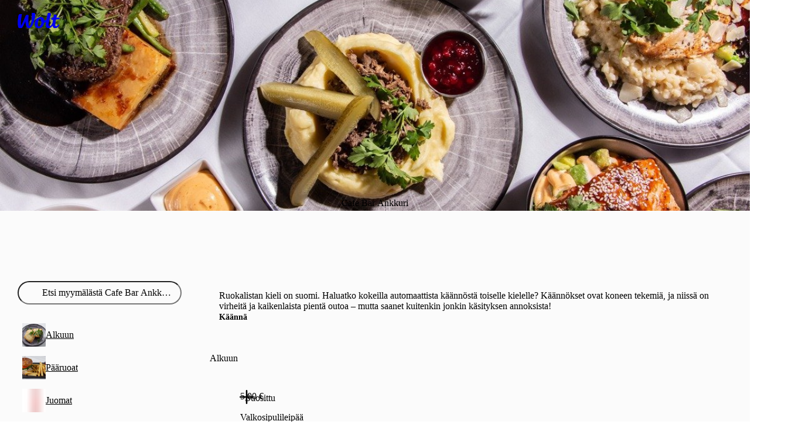

--- FILE ---
content_type: text/html; charset=utf-8
request_url: https://wolt.com/fi/fin/kemi/restaurant/cafe-bar-ankkuri
body_size: 169059
content:
<!DOCTYPE html>
    <html data-al-theme="light" lang="fi" dir="ltr" data-cb-theme="light" lang="fi">
      <head>
        <meta charset="utf-8">
        <meta name="viewport" content="width=device-width, initial-scale=1.0">
        <title data-rh="true">Cafe Bar Ankkuri | Wolt | Kotiinkuljetus | Kemi</title>
        <link href="https://wolt-com-static-assets.wolt.com/" rel="preconnect" crossorigin="anonymous"/><link href="https://consumer-static-assets.wolt.com" rel="preconnect" crossorigin="anonymous"/><link href="https://imageproxy.wolt.com" rel="preconnect" crossorigin="anonymous"/><link href="https://restaurant-api.wolt.com" rel="preconnect" crossorigin="anonymous"/>
        
        
        <style>
          @layer reset, cb, alchemy, cb-v2, alchemy-v2, wpt-ui;
        </style>
        <link data-chunk="app" rel="stylesheet" href="https://wolt-com-static-assets.wolt.com/17349-a8e809b67252a7dd75a32.css" integrity="sha256-fBx58pt3QXdguOtZTb0B0FhslfP8a5jj7B60LkpImmw=" crossorigin="anonymous">
<link data-chunk="app" rel="stylesheet" href="https://wolt-com-static-assets.wolt.com/57663-0f9cb19fbd767d6fa6d42.css" integrity="sha256-rQwXVsTbfA//z7y9FvVMFqXQFFypO0vFShR2YnGgt8U=" crossorigin="anonymous">
<link data-chunk="app" rel="stylesheet" href="https://wolt-com-static-assets.wolt.com/17970-ad28a222a52305c052c22.css" integrity="sha256-oD3+UWqpSVZRo42ROsW1X0P3zJkxhFLa5TAaHFz2fu4=" crossorigin="anonymous">
<link data-chunk="app" rel="stylesheet" href="https://wolt-com-static-assets.wolt.com/4265-eeb3b85c6cbf7362f3d02.css" integrity="sha256-Y2MU4UCLRnRKc57xW7oPn9urDS+b1JRS7uR7OehEmrQ=" crossorigin="anonymous">
<link data-chunk="app" rel="stylesheet" href="https://wolt-com-static-assets.wolt.com/app-36ab4cdd4b3da60e6fd82.css" integrity="sha256-XhmVjw9HKC6rx1w6L6xoSJYU1R4A83nESDpK1ZgPRY0=" crossorigin="anonymous">
<link data-chunk="client-js-views-venue-VenuePageRoot" rel="stylesheet" href="https://wolt-com-static-assets.wolt.com/82841-a679f7c931821d2e05512.chunk.css" integrity="sha256-G36joLXK5oWNClBEFSe1Q+Ab7IVbpOZTlp/mythlOAs=" crossorigin="anonymous">
<link data-chunk="client-js-views-venue-VenuePageRoot" rel="stylesheet" href="https://wolt-com-static-assets.wolt.com/58912-e4f98078a6f449e73fd02.chunk.css" integrity="sha256-kqlHbmXUy5n254baORROQ6jpRgUzfG1BAFza+YzGbz8=" crossorigin="anonymous">
<link data-chunk="client-js-views-venue-VenuePageRoot" rel="stylesheet" href="https://wolt-com-static-assets.wolt.com/1776-57c1bec0939ffd8291442.chunk.css" integrity="sha256-9jy95WG+uJXSWYOI1S0vpM8cLkoPjOxrzoDno2sHX+M=" crossorigin="anonymous">
<link data-chunk="client-js-views-venue-VenuePageRoot" rel="stylesheet" href="https://wolt-com-static-assets.wolt.com/77387-1e098eec2cad4e2243b02.chunk.css" integrity="sha256-T6+SqqsCaM0/sZprzS4vHjvMTtciTARRScesJNy7mbM=" crossorigin="anonymous">
<link data-chunk="client-js-views-venue-VenuePageRoot" rel="stylesheet" href="https://wolt-com-static-assets.wolt.com/client-js-views-venue-VenuePageRoot-bcf147828fe2c6ac9b952.chunk.css" integrity="sha256-q8pZCla7ozUbWA2JFx/WfG4TW/oP7+r8eFPsjnZFsUs=" crossorigin="anonymous">
<link data-chunk="js-modules-v2-authModal-containers-AuthModalContainer" rel="stylesheet" href="https://wolt-com-static-assets.wolt.com/js-modules-v2-authModal-containers-AuthModalContainer-2d9a9b74bd8e73be78c72.chunk.css" integrity="sha256-xMdkLOT9N04g5HrN/K9tsh9r5cMU8NIcWKpFC7Kw/EY=" crossorigin="anonymous">
        <link rel="preload" href="https://webfonts.wolt.com/fonts/Omnes/OmnesLatin-SemiBold.woff2?v=3" as="font" crossorigin="anonymous"/><link rel="preload" href="https://webfonts.wolt.com/fonts/Omnes/OmnesLatin-Bold.woff2?v=3" as="font" crossorigin="anonymous"/><link rel="shortcut icon" sizes="16x16" href="https://wolt-com-static-assets.wolt.com/favicon.ico"/><link rel="manifest" href="https://wolt-com-static-assets.wolt.com/manifest.json"/><link rel="apple-touch-icon" sizes="57x57" href="https://wolt-com-static-assets.wolt.com/apple-icon-57x57.png"/><link rel="apple-touch-icon" sizes="60x60" href="https://wolt-com-static-assets.wolt.com/apple-icon-60x60.png"/><link rel="apple-touch-icon" sizes="72x72" href="https://wolt-com-static-assets.wolt.com/apple-icon-72x72.png"/><link rel="apple-touch-icon" sizes="76x76" href="https://wolt-com-static-assets.wolt.com/apple-icon-76x76.png"/><link rel="apple-touch-icon" sizes="114x114" href="https://wolt-com-static-assets.wolt.com/apple-icon-114x114.png"/><link rel="apple-touch-icon" sizes="120x120" href="https://wolt-com-static-assets.wolt.com/apple-icon-120x120.png"/><link rel="apple-touch-icon" sizes="144x144" href="https://wolt-com-static-assets.wolt.com/apple-icon-144x144.png"/><link rel="apple-touch-icon" sizes="152x152" href="https://wolt-com-static-assets.wolt.com/apple-icon-152x152.png"/><link rel="apple-touch-icon" sizes="180x180" href="https://wolt-com-static-assets.wolt.com/apple-icon-180x180.png"/><link rel="icon" type="image/png" sizes="192x192" href="https://wolt-com-static-assets.wolt.com/android-icon-192x192.png"/><link rel="shortcut icon" type="image/png" sizes="32x32" href="https://wolt-com-static-assets.wolt.com/favicon-32x32.png"/><link rel="shortcut icon" type="image/png" sizes="96x96" href="https://wolt-com-static-assets.wolt.com/favicon-96x96.png"/><meta name="msapplication-TileImage" content="https://wolt-com-static-assets.wolt.com/ms-icon-144x144.png"/><meta name="robots" content="max-image-preview:large"/><script type="text/javascript">(()=>{const b="app-theme-setting",z=["light","dark","lightHighContrast"],M=()=>{if(!(typeof document>"u"))return document.cookie.split("; ").find(Ue=>Ue.startsWith(`${b}=`))?.split("=")[1]},q=Ue=>z.includes(Ue),pe=()=>{const Ue=M();return Ue&&q(Ue)?Ue:void 0},de=()=>window.matchMedia("(prefers-contrast: more)").matches?"lightHighContrast":window.matchMedia("(prefers-color-scheme: dark)").matches?"dark":"light",Ce=pe()??de();document.documentElement.setAttribute("data-cb-theme",Ce),document.documentElement.setAttribute("data-al-theme",Ce)})()</script><script type="text/javascript">!function(t,e,n,s,a,c,i,o,p){t.AppsFlyerSdkObject=a,t.AF=t.AF||function(){(t.AF.q=t.AF.q||[]).push([Date.now()].concat(Array.prototype.slice.call(arguments)))},t.AF.id=t.AF.id||i,t.AF.plugins={},o=e.createElement(n),p=e.getElementsByTagName(n)[0],o.async=1,o.src="https://websdk.appsflyer.com?"+(c.length>0?"st="+c.split(",").sort().join(",")+"&":"")+(i.length>0?"af_id="+i:""),p.parentNode.insertBefore(o,p)}(window,document,"script",0,"AF","banners",{banners: {key: "975bd8df-385d-4212-a530-723547e35f1f"}})
</script><script type="text/javascript">function _arrayLikeToArray(o,r){(r==null||r>o.length)&&(r=o.length);for(var s=0,u=Array(r);s<r;s++)u[s]=o[s];return u}function _arrayWithHoles(o){if(Array.isArray(o))return o}function _arrayWithoutHoles(o){if(Array.isArray(o))return _arrayLikeToArray(o)}function _defineProperty(o,r,s){return(r=_toPropertyKey(r))in o?Object.defineProperty(o,r,{value:s,enumerable:!0,configurable:!0,writable:!0}):o[r]=s,o}function _iterableToArray(o){if(typeof Symbol<"u"&&o[Symbol.iterator]!=null||o["@@iterator"]!=null)return Array.from(o)}function _iterableToArrayLimit(o,r){var s=o==null?null:typeof Symbol<"u"&&o[Symbol.iterator]||o["@@iterator"];if(s!=null){var u,d,v,b,m=[],f=!0,C=!1;try{if(v=(s=s.call(o)).next,r!==0)for(;!(f=(u=v.call(s)).done)&&(m.push(u.value),m.length!==r);f=!0);}catch(R){C=!0,d=R}finally{try{if(!f&&s.return!=null&&(b=s.return(),Object(b)!==b))return}finally{if(C)throw d}}return m}}function _nonIterableRest(){throw new TypeError(`Invalid attempt to destructure non-iterable instance.
In order to be iterable, non-array objects must have a [Symbol.iterator]() method.`)}function _nonIterableSpread(){throw new TypeError(`Invalid attempt to spread non-iterable instance.
In order to be iterable, non-array objects must have a [Symbol.iterator]() method.`)}function ownKeys(o,r){var s,u=Object.keys(o);return Object.getOwnPropertySymbols&&(s=Object.getOwnPropertySymbols(o),r&&(s=s.filter(function(d){return Object.getOwnPropertyDescriptor(o,d).enumerable})),u.push.apply(u,s)),u}function _objectSpread2(o){for(var r=1;r<arguments.length;r++){var s=arguments[r]!=null?arguments[r]:{};r%2?ownKeys(Object(s),!0).forEach(function(u){_defineProperty(o,u,s[u])}):Object.getOwnPropertyDescriptors?Object.defineProperties(o,Object.getOwnPropertyDescriptors(s)):ownKeys(Object(s)).forEach(function(u){Object.defineProperty(o,u,Object.getOwnPropertyDescriptor(s,u))})}return o}function _slicedToArray(o,r){return _arrayWithHoles(o)||_iterableToArrayLimit(o,r)||_unsupportedIterableToArray(o,r)||_nonIterableRest()}function _toConsumableArray(o){return _arrayWithoutHoles(o)||_iterableToArray(o)||_unsupportedIterableToArray(o)||_nonIterableSpread()}function _toPrimitive(o,r){if(typeof o!="object"||!o)return o;var s=o[Symbol.toPrimitive];if(s===void 0)return(r==="string"?String:Number)(o);if(s=s.call(o,r||"default"),typeof s!="object")return s;throw new TypeError("@@toPrimitive must return a primitive value.")}function _toPropertyKey(o){return o=_toPrimitive(o,"string"),typeof o=="symbol"?o:o+""}function _typeof(o){return(_typeof=typeof Symbol=="function"&&typeof Symbol.iterator=="symbol"?function(r){return typeof r}:function(r){return r&&typeof Symbol=="function"&&r.constructor===Symbol&&r!==Symbol.prototype?"symbol":typeof r})(o)}function _unsupportedIterableToArray(o,r){var s;if(o)return typeof o=="string"?_arrayLikeToArray(o,r):(s=(s={}.toString.call(o).slice(8,-1))==="Object"&&o.constructor?o.constructor.name:s)==="Map"||s==="Set"?Array.from(o):s==="Arguments"||/^(?:Ui|I)nt(?:8|16|32)(?:Clamped)?Array$/.test(s)?_arrayLikeToArray(o,r):void 0}var AF_URL_SCHEME="(https:\\/\\/)(([^\\.]+).)(.*\\/)(.*)",VALID_AF_URL_PARTS_LENGTH=5,GOOGLE_CLICK_ID="gclid",FACEBOOK_CLICK_ID="fbclid",GBRAID="gbraid",WBRAID="wbraid",ASSOCIATED_AD_KEYWORD="keyword",AF_KEYWORDS="af_keywords",AF_CUSTOM_EXCLUDE_PARAMS_KEYS=["pid","c","af_channel","af_ad","af_adset","deep_link_value","af_sub1","af_sub2","af_sub3","af_sub4","af_sub5"],GCLID_EXCLUDE_PARAMS_KEYS=["pid","c","af_channel","af_ad","af_adset","deep_link_value"],LOCAL_STORAGE_VALUES={SS_WEB_REFERRER:"ss_webReferrer"},isSkippedURL=function(u){var r=u.url,s=u.skipKeys,u=u.errorMsg;if(r){var d=r.toLowerCase();if(d)return(r=s.find(function(v){return d.includes(v.toLowerCase())}))&&console.debug(u,r),!!r}return!1},getGoogleClickIdParameters=function(o,r){var s=r[GOOGLE_CLICK_ID],u={};return s?(console.debug("This user comes from Google AdWords"),u[o]=s,(o=r[ASSOCIATED_AD_KEYWORD])&&(console.debug("There is a keyword associated with the ad"),u[AF_KEYWORDS]=o)):console.debug("This user comes from SRN or custom network"),u},stringifyParameters=function(){var o=0<arguments.length&&arguments[0]!==void 0?arguments[0]:{},r=Object.keys(o).reduce(function(s,u){return o[u]&&(s+="&".concat(u,"=").concat(o[u])),s},"");return console.debug("Generated OneLink parameters",r),r},getParameterValue=function(o){var r,s,u,d=1<arguments.length&&arguments[1]!==void 0?arguments[1]:{keys:[],overrideValues:{},defaultValue:""};return d!=null&&d.keys&&Array.isArray(d.keys)||d!=null&&d.defaultValue?(s=d.keys,u=(u=d.overrideValues)===void 0?{}:u,r=(r=d.defaultValue)===void 0?"":r,(s=(s===void 0?[]:s).find(function(v){return!!o[v]}))&&(u[u=o[s]]||u)||r):(console.error("Parameter config structure is wrong",d),null)},isIOS=function(o){return/iphone|ipad|ipod/i.test(o&&o.toLowerCase())},isUACHSupported=function(){return(typeof navigator>"u"?"undefined":_typeof(navigator))==="object"&&"userAgentData"in navigator&&"getHighEntropyValues"in navigator.userAgentData&&!isIOS(navigator&&navigator.userAgent)},getQueryParamsAndSaveToLocalStorage=function(o){o||console.debug("website doesnt exist + ".concat(o));try{var r=new URL(o),s=new URLSearchParams(r.search),u=Array.from(s).reduce(function(m,R){var R=_slicedToArray(R,2),C=R[0],R=R[1];return _objectSpread2(_objectSpread2({},m),{},_defineProperty({},C,encodeURIComponent(R)))},{}),d=JSON.parse(localStorage.getItem("ss_incoming_params")||"[]"),v=new Date().getTime()+72e5,b=_objectSpread2(_objectSpread2({},u),{},{af_ss_exp_at:v});d.unshift(b),localStorage.setItem("ss_incoming_params",JSON.stringify(d))}catch(m){console.debug("url isnt valid + ".concat(m))}},isValidUrl=function(o){try{return!!new URL(o)}catch{return!1}},getCurrentUrl=function(){return new URL(window.location.href)},getReferrerUrl=function(){var o=document.referrer;return o?new URL(o):null},isSameOrigin=function(o,r){return o.origin===r.origin},saveWebReferrer=function(){var o=getCurrentUrl(),r=getReferrerUrl();r&&isSameOrigin(o,r)?console.warn("You navigate from the same website"):localStorage.setItem(LOCAL_STORAGE_VALUES.SS_WEB_REFERRER,JSON.stringify(document.referrer))},removeExpiredLocalStorageItems=function(){var o=0<arguments.length&&arguments[0]!==void 0?arguments[0]:Date.now(),r=JSON.parse(localStorage.getItem("ss_incoming_params")||"[]");localStorage.setItem("ss_incoming_params",JSON.stringify(r.filter(function(s){return s=s.af_ss_exp_at,o<s})))};function aggregateValuesFromParameters(){var o=0<arguments.length&&arguments[0]!==void 0?arguments[0]:{},r=[];return Object.values(o).forEach(function(s){s&&s.keys&&Array.isArray(s.keys)&&s.keys.forEach(function(u){return r.push(u)}),Array.isArray(s)&&s.forEach(function(u){Array.isArray(u?.keys)&&r.push.apply(r,_toConsumableArray(u.keys))})}),o.hasOwnProperty("googleClickIdKey")&&typeof o.googleClickIdKey=="string"&&r.push(GOOGLE_CLICK_ID),r}function getCurrentURLParams(o){var r={};return Object.keys(localStorage).includes("ss_incoming_params")?r=JSON.parse(localStorage.ss_incoming_params).find(function(s){return o.some(function(u){return u in s})})||{}:console.log("Key 'ss_incoming_params' not found in localStorage."),r}var isOneLinkURLValid=function(o){var r=(r=o||"")==null?void 0:r.toString().match(AF_URL_SCHEME);return!(!r||r?.length<VALID_AF_URL_PARTS_LENGTH)||(console.error("oneLinkURL is missing or not in the correct format, can't generate URL",o),!1)},isMSValid=function(){var o=0<arguments.length&&arguments[0]!==void 0?arguments[0]:{};return!(o==null||!o.defaultValue)||(console.error("mediaSource is missing (default value was not supplied), can't generate URL",o),!1)},isSkipListsValid=function(s){var r=s.referrerSkipList,s=s.urlSkipList,s=s===void 0?[]:s;return!isSkippedURL({url:document.referrer,skipKeys:r===void 0?[]:r,errorMsg:"Generate url is skipped. HTTP referrer contains key:"})&&!isSkippedURL({url:document.URL,skipKeys:s,errorMsg:"Generate url is skipped. URL contains string:"})},extractCustomParams=function(o){var r=o.afCustom,r=r===void 0?[]:r,s=o.currentURLParams,u=s===void 0?{}:s,d=o.googleClickIdKey,v={};return Array.isArray(r)&&r.forEach(function(b){var m;b!=null&&b.paramKey&&(m=AF_CUSTOM_EXCLUDE_PARAMS_KEYS.find(function(f){return f===b?.paramKey}),b?.paramKey===d||m?console.debug("Custom parameter ParamKey can't override Google-Click-Id or AF Parameters keys",b):v[b.paramKey]=getParameterValue(u,b))}),v},validateAndMappedParams=function(){var A=0<arguments.length&&arguments[0]!==void 0?arguments[0]:{},o=1<arguments.length&&arguments[1]!==void 0?arguments[1]:{},r=2<arguments.length&&arguments[2]!==void 0&&arguments[2],s=A.mediaSource,u=A.campaign,d=A.channel,v=A.ad,b=A.adSet,m=A.deepLinkValue,f=A.afSub1,C=A.afSub2,R=A.afSub3,z=A.afSub4,$=A.afSub5,tt=A.afCustom,j=A.googleClickIdKey,M={};if(s){if(A=getParameterValue(o,s),!A)return console.error("mediaSource was not found in the URL and default value was not supplied, can't generate URL",s),null;M[r?"af_media_source":"pid"]=A}if(u){if(s=getParameterValue(o,u),!s&&r)return console.error("campaign was not found in the URL and default value was not supplied, can't generate URL",u),null;r?(M.af_campaign=s,M.af_campaign_id=s):M.c=s}d&&(M.af_channel=getParameterValue(o,d)),v&&(M.af_ad=getParameterValue(o,v)),b&&(M.af_adset=getParameterValue(o,b)),m&&(M.deep_link_value=getParameterValue(o,m)),[f,C,R,z,$].forEach(function(y,O){y&&(M["af_sub".concat(O+1)]=getParameterValue(o,y))}),j&&(GCLID_EXCLUDE_PARAMS_KEYS.find(function(y){return y===j})?console.debug("Google Click Id ParamKey can't override AF Parameters keys",j):(W=getGoogleClickIdParameters(j,o),Object.keys(W).forEach(function(y){M[y]=W[y]})));var W,A=extractCustomParams({afCustom:tt,currentURLParams:o,googleClickIdKey:j});return _objectSpread2(_objectSpread2({},M),A)},isPlatformValid=function(o){return o?!!["smartcast","tizen","roku","webos","vidaa","playstation","android","ios","steam","quest","battlenet","epic","switch","xbox","nativepc"].includes(o.toLowerCase())||(console.error("platform need to be part of the known platforms supoorted"),!1):(console.error("platform is missing , can't generate URL",o),!1)};function getUserAgentData(){return new Promise(function(o){isUACHSupported()?navigator.userAgentData.getHighEntropyValues(["model","platformVersion"]).then(function(r){o({model:r.model,platformVersion:r.platformVersion})}).catch(function(){o()}):o()})}var createImpressionsLink=function(o){return o?new Promise(function(r){getUserAgentData().then(function(s){var u=new URL(o);u.hostname="impressions.onelink.me",s&&(u.searchParams.append("af_ch_model",encodeURIComponent(s.model)),u.searchParams.append("af_ch_os_version",encodeURIComponent(s.platformVersion))),r(u.href)}).catch(function(){r()})}):(console.debug("ClickURL is not valid"),null)};function getHexColorAfterValidation(o){return/^#([A-Fa-f0-9]{6}|[A-Fa-f0-9]{3})$/.test(o)?o:"#000"}function getParameterValueFromURL(o,r){return new URLSearchParams(o).get(r)}function updateFinalUrlWithForwardParameters(o,r,s){return r.reduce(function(u,d){var v=getParameterValueFromURL(s,d);return v?(console.debug("The URL contains forwarding parameter ".concat(d,".")),"".concat(u,"&").concat(d,"=").concat(encodeURIComponent(v))):u},o)}var processTrackingParameters=function(o){o=updateFinalUrlWithForwardParameters(o,[GOOGLE_CLICK_ID,FACEBOOK_CLICK_ID,GBRAID,WBRAID],window.location.search);var r=getParameterValueFromURL(window.location.search,GOOGLE_CLICK_ID),s=getParameterValueFromURL(window.location.search,GBRAID),u=getParameterValueFromURL(window.location.search,WBRAID);return o=(r||s||u)&&(r=getParameterValueFromURL(window.location.search,ASSOCIATED_AD_KEYWORD),s=getParameterValueFromURL(o,AF_KEYWORDS),r)&&!s?"".concat(o,"&").concat(AF_KEYWORDS,"=").concat(r):o};function QRCode(){var o,r,u=(typeof global>"u"?"undefined":_typeof(global))=="object"&&global&&global.Object===Object&&global,d=(typeof self>"u"?"undefined":_typeof(self))=="object"&&self&&self.Object===Object&&self,s=u||d||Function("return this")(),u=(typeof exports>"u"?"undefined":_typeof(exports))=="object"&&exports&&!exports.nodeType&&exports,d=u&&(typeof module>"u"?"undefined":_typeof(module))=="object"&&module&&!module.nodeType&&module,v=s.QRCode;function b(n,e,l){this.mode=f.MODE_8BIT_BYTE,this.data=n,this.parsedData=[];for(var i=0,a=this.data.length;i<a;i++){var h=[],t=this.data.charCodeAt(i);e?h[0]=t:65536<t?(h[0]=240|(1835008&t)>>>18,h[1]=128|(258048&t)>>>12,h[2]=128|(4032&t)>>>6,h[3]=128|63&t):2048<t?(h[0]=224|(61440&t)>>>12,h[1]=128|(4032&t)>>>6,h[2]=128|63&t):128<t?(h[0]=192|(1984&t)>>>6,h[1]=128|63&t):h[0]=t,this.parsedData.push(h)}this.parsedData=Array.prototype.concat.apply([],this.parsedData),l||this.parsedData.length==this.data.length||(this.parsedData.unshift(191),this.parsedData.unshift(187),this.parsedData.unshift(239))}function m(n,e){this.typeNumber=n,this.errorCorrectLevel=e,this.modules=null,this.moduleCount=0,this.dataCache=null,this.dataList=[]}b.prototype={getLength:function(n){return this.parsedData.length},write:function(n){for(var e=0,l=this.parsedData.length;e<l;e++)n.put(this.parsedData[e],8)}},m.prototype={addData:function(n,e,l){n=new b(n,e,l),this.dataList.push(n),this.dataCache=null},isDark:function(n,e){if(n<0||this.moduleCount<=n||e<0||this.moduleCount<=e)throw new Error(n+","+e);return this.modules[n][e][0]},getEye:function(n,e){if(n<0||this.moduleCount<=n||e<0||this.moduleCount<=e)throw new Error(n+","+e);return n=this.modules[n][e],n[1]?(e="P"+n[1]+"_"+n[2],n[2]=="A"&&(e="A"+n[1]),{isDark:n[0],type:e}):null},getModuleCount:function(){return this.moduleCount},make:function(){this.makeImpl(!1,this.getBestMaskPattern())},makeImpl:function(n,e){this.moduleCount=4*this.typeNumber+17,this.modules=new Array(this.moduleCount);for(var l=0;l<this.moduleCount;l++){this.modules[l]=new Array(this.moduleCount);for(var i=0;i<this.moduleCount;i++)this.modules[l][i]=[]}this.setupPositionProbePattern(0,0,"TL"),this.setupPositionProbePattern(this.moduleCount-7,0,"BL"),this.setupPositionProbePattern(0,this.moduleCount-7,"TR"),this.setupPositionAdjustPattern("A"),this.setupTimingPattern(),this.setupTypeInfo(n,e),7<=this.typeNumber&&this.setupTypeNumber(n),this.dataCache==null&&(this.dataCache=m.createData(this.typeNumber,this.errorCorrectLevel,this.dataList)),this.mapData(this.dataCache,e)},setupPositionProbePattern:function(n,e,l){for(var i=-1;i<=7;i++)if(!(n+i<=-1||this.moduleCount<=n+i))for(var a=-1;a<=7;a++)e+a<=-1||this.moduleCount<=e+a||(0<=i&&i<=6&&(a==0||a==6)||0<=a&&a<=6&&(i==0||i==6)||2<=i&&i<=4&&2<=a&&a<=4?(this.modules[n+i][e+a][0]=!0,this.modules[n+i][e+a][2]=l,this.modules[n+i][e+a][1]=i==-0||a==-0||i==6||a==6?"O":"I"):this.modules[n+i][e+a][0]=!1)},getBestMaskPattern:function(){for(var n=0,e=0,l=0;l<8;l++){this.makeImpl(!0,l);var i=y.getLostPoint(this);(l==0||i<n)&&(n=i,e=l)}return e},createMovieClip:function(n,e,l){var i=n.createEmptyMovieClip(e,l);this.make();for(var a=0;a<this.modules.length;a++)for(var h=+a,t=0;t<this.modules[a].length;t++){var c=+t;this.modules[a][t][0]&&(i.beginFill(0,100),i.moveTo(c,h),i.lineTo(1+c,h),i.lineTo(1+c,1+h),i.lineTo(c,1+h),i.endFill())}return i},setupTimingPattern:function(){for(var n=8;n<this.moduleCount-8;n++)this.modules[n][6][0]==null&&(this.modules[n][6][0]=n%2==0);for(var e=8;e<this.moduleCount-8;e++)this.modules[6][e][0]==null&&(this.modules[6][e][0]=e%2==0)},setupPositionAdjustPattern:function(n){for(var e=y.getPatternPosition(this.typeNumber),l=0;l<e.length;l++)for(var i=0;i<e.length;i++){var a=e[l],h=e[i];if(this.modules[a][h][0]==null)for(var t=-2;t<=2;t++)for(var c=-2;c<=2;c++)t==-2||t==2||c==-2||c==2||t==0&&c==0?(this.modules[a+t][h+c][0]=!0,this.modules[a+t][h+c][2]=n,this.modules[a+t][h+c][1]=t==-2||c==-2||t==2||c==2?"O":"I"):this.modules[a+t][h+c][0]=!1}},setupTypeNumber:function(n){for(var e=y.getBCHTypeNumber(this.typeNumber),l=0;l<18;l++){var i=!n&&(e>>l&1)==1;this.modules[Math.floor(l/3)][l%3+this.moduleCount-8-3][0]=i}for(l=0;l<18;l++)i=!n&&(e>>l&1)==1,this.modules[l%3+this.moduleCount-8-3][Math.floor(l/3)][0]=i},setupTypeInfo:function(n,e){for(var e=this.errorCorrectLevel<<3|e,l=y.getBCHTypeInfo(e),i=0;i<15;i++){var a=!n&&(l>>i&1)==1;i<6?this.modules[i][8][0]=a:i<8?this.modules[i+1][8][0]=a:this.modules[this.moduleCount-15+i][8][0]=a}for(i=0;i<15;i++)a=!n&&(l>>i&1)==1,i<8?this.modules[8][this.moduleCount-i-1][0]=a:i<9?this.modules[8][15-i-1+1][0]=a:this.modules[8][15-i-1][0]=a;this.modules[this.moduleCount-8][8][0]=!n},mapData:function(n,e){for(var l=-1,i=this.moduleCount-1,a=7,h=0,t=this.moduleCount-1;0<t;t-=2)for(t==6&&t--;;){for(var c,_,p=0;p<2;p++)this.modules[i][t-p][0]==null&&(c=!1,h<n.length&&(c=(n[h]>>>a&1)==1),_=y.getMask(e,i,t-p),this.modules[i][t-p][0]=c=_?!c:c,--a==-1)&&(h++,a=7);if((i+=l)<0||this.moduleCount<=i){i-=l,l=-l;break}}}},m.PAD0=236,m.PAD1=17,m.createData=function(n,e,l){for(var i=H.getRSBlocks(n,e),a=new ot,h=0;h<l.length;h++){var t=l[h];a.put(t.mode,4),a.put(t.getLength(),y.getLengthInBits(t.mode,n)),t.write(a)}for(var c=0,h=0;h<i.length;h++)c+=i[h].dataCount;if(a.getLengthInBits()>8*c)throw new Error("code length overflow. ("+a.getLengthInBits()+">"+8*c+")");for(a.getLengthInBits()+4<=8*c&&a.put(0,4);a.getLengthInBits()%8!=0;)a.putBit(!1);for(;!(a.getLengthInBits()>=8*c||(a.put(m.PAD0,8),a.getLengthInBits()>=8*c));)a.put(m.PAD1,8);return m.createBytes(a,i)},m.createBytes=function(n,e){for(var l=0,i=0,a=0,h=new Array(e.length),t=new Array(e.length),c=0;c<e.length;c++){var g=e[c].dataCount,_=e[c].totalCount-g,i=Math.max(i,g),a=Math.max(a,_);h[c]=new Array(g);for(var p=0;p<h[c].length;p++)h[c][p]=255&n.buffer[p+l];l+=g;var g=y.getErrorCorrectPolynomial(_),L=new G(h[c],g.getLength()-1).mod(g);for(t[c]=new Array(g.getLength()-1),p=0;p<t[c].length;p++){var x=p+L.getLength()-t[c].length;t[c][p]=0<=x?L.get(x):0}}for(var E=0,p=0;p<e.length;p++)E+=e[p].totalCount;for(var S=new Array(E),k=0,p=0;p<i;p++)for(c=0;c<e.length;c++)p<h[c].length&&(S[k++]=h[c][p]);for(p=0;p<a;p++)for(c=0;c<e.length;c++)p<t[c].length&&(S[k++]=t[c][p]);return S};for(var f={MODE_NUMBER:1,MODE_ALPHA_NUM:2,MODE_8BIT_BYTE:4,MODE_KANJI:8},C={L:1,M:0,Q:3,H:2},R=0,z=1,$=2,tt=3,j=4,M=5,W=6,A=7,y={PATTERN_POSITION_TABLE:[[],[6,18],[6,22],[6,26],[6,30],[6,34],[6,22,38],[6,24,42],[6,26,46],[6,28,50],[6,30,54],[6,32,58],[6,34,62],[6,26,46,66],[6,26,48,70],[6,26,50,74],[6,30,54,78],[6,30,56,82],[6,30,58,86],[6,34,62,90],[6,28,50,72,94],[6,26,50,74,98],[6,30,54,78,102],[6,28,54,80,106],[6,32,58,84,110],[6,30,58,86,114],[6,34,62,90,118],[6,26,50,74,98,122],[6,30,54,78,102,126],[6,26,52,78,104,130],[6,30,56,82,108,134],[6,34,60,86,112,138],[6,30,58,86,114,142],[6,34,62,90,118,146],[6,30,54,78,102,126,150],[6,24,50,76,102,128,154],[6,28,54,80,106,132,158],[6,32,58,84,110,136,162],[6,26,54,82,110,138,166],[6,30,58,86,114,142,170]],G15:1335,G18:7973,G15_MASK:21522,getBCHTypeInfo:function(n){for(var e=n<<10;0<=y.getBCHDigit(e)-y.getBCHDigit(y.G15);)e^=y.G15<<y.getBCHDigit(e)-y.getBCHDigit(y.G15);return(n<<10|e)^y.G15_MASK},getBCHTypeNumber:function(n){for(var e=n<<12;0<=y.getBCHDigit(e)-y.getBCHDigit(y.G18);)e^=y.G18<<y.getBCHDigit(e)-y.getBCHDigit(y.G18);return n<<12|e},getBCHDigit:function(n){for(var e=0;n!=0;)e++,n>>>=1;return e},getPatternPosition:function(n){return y.PATTERN_POSITION_TABLE[n-1]},getMask:function(n,e,l){switch(n){case R:return(e+l)%2==0;case z:return e%2==0;case $:return l%3==0;case tt:return(e+l)%3==0;case j:return(Math.floor(e/2)+Math.floor(l/3))%2==0;case M:return e*l%2+e*l%3==0;case W:return(e*l%2+e*l%3)%2==0;case A:return(e*l%3+(e+l)%2)%2==0;default:throw new Error("bad maskPattern:"+n)}},getErrorCorrectPolynomial:function(n){for(var e=new G([1],0),l=0;l<n;l++)e=e.multiply(new G([1,O.gexp(l)],0));return e},getLengthInBits:function(n,e){if(1<=e&&e<10)switch(n){case f.MODE_NUMBER:return 10;case f.MODE_ALPHA_NUM:return 9;case f.MODE_8BIT_BYTE:case f.MODE_KANJI:return 8;default:throw new Error("mode:"+n)}else if(e<27)switch(n){case f.MODE_NUMBER:return 12;case f.MODE_ALPHA_NUM:return 11;case f.MODE_8BIT_BYTE:return 16;case f.MODE_KANJI:return 10;default:throw new Error("mode:"+n)}else{if(!(e<41))throw new Error("type:"+e);switch(n){case f.MODE_NUMBER:return 14;case f.MODE_ALPHA_NUM:return 13;case f.MODE_8BIT_BYTE:return 16;case f.MODE_KANJI:return 12;default:throw new Error("mode:"+n)}}},getLostPoint:function(n){for(var e=n.getModuleCount(),l=0,i=0;i<e;i++)for(var a=0;a<e;a++){for(var h=0,t=n.isDark(i,a),c=-1;c<=1;c++)if(!(i+c<0||e<=i+c))for(var _=-1;_<=1;_++)a+_<0||e<=a+_||c==0&&_==0||t==n.isDark(i+c,a+_)&&h++;5<h&&(l+=3+h-5)}for(i=0;i<e-1;i++)for(a=0;a<e-1;a++){var p=0;n.isDark(i,a)&&p++,n.isDark(i+1,a)&&p++,n.isDark(i,a+1)&&p++,n.isDark(i+1,a+1)&&p++,p!=0&&p!=4||(l+=3)}for(i=0;i<e;i++)for(a=0;a<e-6;a++)n.isDark(i,a)&&!n.isDark(i,a+1)&&n.isDark(i,a+2)&&n.isDark(i,a+3)&&n.isDark(i,a+4)&&!n.isDark(i,a+5)&&n.isDark(i,a+6)&&(l+=40);for(a=0;a<e;a++)for(i=0;i<e-6;i++)n.isDark(i,a)&&!n.isDark(i+1,a)&&n.isDark(i+2,a)&&n.isDark(i+3,a)&&n.isDark(i+4,a)&&!n.isDark(i+5,a)&&n.isDark(i+6,a)&&(l+=40);for(var g=0,a=0;a<e;a++)for(i=0;i<e;i++)n.isDark(i,a)&&g++;return l+=10*(Math.abs(100*g/e/e-50)/5)}},O={glog:function(n){if(n<1)throw new Error("glog("+n+")");return O.LOG_TABLE[n]},gexp:function(n){for(;n<0;)n+=255;for(;256<=n;)n-=255;return O.EXP_TABLE[n]},EXP_TABLE:new Array(256),LOG_TABLE:new Array(256)},T=0;T<8;T++)O.EXP_TABLE[T]=1<<T;for(T=8;T<256;T++)O.EXP_TABLE[T]=O.EXP_TABLE[T-4]^O.EXP_TABLE[T-5]^O.EXP_TABLE[T-6]^O.EXP_TABLE[T-8];for(T=0;T<255;T++)O.LOG_TABLE[O.EXP_TABLE[T]]=T;function G(n,e){if(n.length==o)throw new Error(n.length+"/"+e);for(var l=0;l<n.length&&n[l]==0;)l++;this.num=new Array(n.length-l+e);for(var i=0;i<n.length-l;i++)this.num[i]=n[i+l]}function H(n,e){this.totalCount=n,this.dataCount=e}function ot(){this.buffer=[],this.length=0}G.prototype={get:function(n){return this.num[n]},getLength:function(){return this.num.length},multiply:function(n){for(var e=new Array(this.getLength()+n.getLength()-1),l=0;l<this.getLength();l++)for(var i=0;i<n.getLength();i++)e[l+i]^=O.gexp(O.glog(this.get(l))+O.glog(n.get(i)));return new G(e,0)},mod:function(n){if(this.getLength()-n.getLength()<0)return this;for(var e=O.glog(this.get(0))-O.glog(n.get(0)),l=new Array(this.getLength()),i=0;i<this.getLength();i++)l[i]=this.get(i);for(i=0;i<n.getLength();i++)l[i]^=O.gexp(O.glog(n.get(i))+e);return new G(l,0).mod(n)}},H.RS_BLOCK_TABLE=[[1,26,19],[1,26,16],[1,26,13],[1,26,9],[1,44,34],[1,44,28],[1,44,22],[1,44,16],[1,70,55],[1,70,44],[2,35,17],[2,35,13],[1,100,80],[2,50,32],[2,50,24],[4,25,9],[1,134,108],[2,67,43],[2,33,15,2,34,16],[2,33,11,2,34,12],[2,86,68],[4,43,27],[4,43,19],[4,43,15],[2,98,78],[4,49,31],[2,32,14,4,33,15],[4,39,13,1,40,14],[2,121,97],[2,60,38,2,61,39],[4,40,18,2,41,19],[4,40,14,2,41,15],[2,146,116],[3,58,36,2,59,37],[4,36,16,4,37,17],[4,36,12,4,37,13],[2,86,68,2,87,69],[4,69,43,1,70,44],[6,43,19,2,44,20],[6,43,15,2,44,16],[4,101,81],[1,80,50,4,81,51],[4,50,22,4,51,23],[3,36,12,8,37,13],[2,116,92,2,117,93],[6,58,36,2,59,37],[4,46,20,6,47,21],[7,42,14,4,43,15],[4,133,107],[8,59,37,1,60,38],[8,44,20,4,45,21],[12,33,11,4,34,12],[3,145,115,1,146,116],[4,64,40,5,65,41],[11,36,16,5,37,17],[11,36,12,5,37,13],[5,109,87,1,110,88],[5,65,41,5,66,42],[5,54,24,7,55,25],[11,36,12,7,37,13],[5,122,98,1,123,99],[7,73,45,3,74,46],[15,43,19,2,44,20],[3,45,15,13,46,16],[1,135,107,5,136,108],[10,74,46,1,75,47],[1,50,22,15,51,23],[2,42,14,17,43,15],[5,150,120,1,151,121],[9,69,43,4,70,44],[17,50,22,1,51,23],[2,42,14,19,43,15],[3,141,113,4,142,114],[3,70,44,11,71,45],[17,47,21,4,48,22],[9,39,13,16,40,14],[3,135,107,5,136,108],[3,67,41,13,68,42],[15,54,24,5,55,25],[15,43,15,10,44,16],[4,144,116,4,145,117],[17,68,42],[17,50,22,6,51,23],[19,46,16,6,47,17],[2,139,111,7,140,112],[17,74,46],[7,54,24,16,55,25],[34,37,13],[4,151,121,5,152,122],[4,75,47,14,76,48],[11,54,24,14,55,25],[16,45,15,14,46,16],[6,147,117,4,148,118],[6,73,45,14,74,46],[11,54,24,16,55,25],[30,46,16,2,47,17],[8,132,106,4,133,107],[8,75,47,13,76,48],[7,54,24,22,55,25],[22,45,15,13,46,16],[10,142,114,2,143,115],[19,74,46,4,75,47],[28,50,22,6,51,23],[33,46,16,4,47,17],[8,152,122,4,153,123],[22,73,45,3,74,46],[8,53,23,26,54,24],[12,45,15,28,46,16],[3,147,117,10,148,118],[3,73,45,23,74,46],[4,54,24,31,55,25],[11,45,15,31,46,16],[7,146,116,7,147,117],[21,73,45,7,74,46],[1,53,23,37,54,24],[19,45,15,26,46,16],[5,145,115,10,146,116],[19,75,47,10,76,48],[15,54,24,25,55,25],[23,45,15,25,46,16],[13,145,115,3,146,116],[2,74,46,29,75,47],[42,54,24,1,55,25],[23,45,15,28,46,16],[17,145,115],[10,74,46,23,75,47],[10,54,24,35,55,25],[19,45,15,35,46,16],[17,145,115,1,146,116],[14,74,46,21,75,47],[29,54,24,19,55,25],[11,45,15,46,46,16],[13,145,115,6,146,116],[14,74,46,23,75,47],[44,54,24,7,55,25],[59,46,16,1,47,17],[12,151,121,7,152,122],[12,75,47,26,76,48],[39,54,24,14,55,25],[22,45,15,41,46,16],[6,151,121,14,152,122],[6,75,47,34,76,48],[46,54,24,10,55,25],[2,45,15,64,46,16],[17,152,122,4,153,123],[29,74,46,14,75,47],[49,54,24,10,55,25],[24,45,15,46,46,16],[4,152,122,18,153,123],[13,74,46,32,75,47],[48,54,24,14,55,25],[42,45,15,32,46,16],[20,147,117,4,148,118],[40,75,47,7,76,48],[43,54,24,22,55,25],[10,45,15,67,46,16],[19,148,118,6,149,119],[18,75,47,31,76,48],[34,54,24,34,55,25],[20,45,15,61,46,16]],H.getRSBlocks=function(n,e){var l=H.getRsBlockTable(n,e);if(l==o)throw new Error("bad rs block @ typeNumber:"+n+"/errorCorrectLevel:"+e);for(var i=l.length/3,a=[],h=0;h<i;h++)for(var t=l[3*h+0],c=l[3*h+1],_=l[3*h+2],p=0;p<t;p++)a.push(new H(c,_));return a},H.getRsBlockTable=function(n,e){switch(e){case C.L:return H.RS_BLOCK_TABLE[4*(n-1)+0];case C.M:return H.RS_BLOCK_TABLE[4*(n-1)+1];case C.Q:return H.RS_BLOCK_TABLE[4*(n-1)+2];case C.H:return H.RS_BLOCK_TABLE[4*(n-1)+3];default:return o}},ot.prototype={get:function(n){var e=Math.floor(n/8);return(this.buffer[e]>>>7-n%8&1)==1},put:function(n,e){for(var l=0;l<e;l++)this.putBit((n>>>e-l-1&1)==1)},getLengthInBits:function(){return this.length},putBit:function(n){var e=Math.floor(this.length/8);this.buffer.length<=e&&this.buffer.push(0),n&&(this.buffer[e]|=128>>>this.length%8),this.length++}};var Q=[[17,14,11,7],[32,26,20,14],[53,42,32,24],[78,62,46,34],[106,84,60,44],[134,106,74,58],[154,122,86,64],[192,152,108,84],[230,180,130,98],[271,213,151,119],[321,251,177,137],[367,287,203,155],[425,331,241,177],[458,362,258,194],[520,412,292,220],[586,450,322,250],[644,504,364,280],[718,560,394,310],[792,624,442,338],[858,666,482,382],[929,711,509,403],[1003,779,565,439],[1091,857,611,461],[1171,911,661,511],[1273,997,715,535],[1367,1059,751,593],[1465,1125,805,625],[1528,1190,868,658],[1628,1264,908,698],[1732,1370,982,742],[1840,1452,1030,790],[1952,1538,1112,842],[2068,1628,1168,898],[2188,1722,1228,958],[2303,1809,1283,983],[2431,1911,1351,1051],[2563,1989,1423,1093],[2699,2099,1499,1139],[2809,2213,1579,1219],[2953,2331,1663,1273]];function nt(){var n=!1,e=navigator.userAgent;return n=/android/i.test(e)&&(n=!0,e=e.toString().match(/android ([0-9]\.[0-9])/i))&&e[1]?parseFloat(e[1]):n}var at=typeof CanvasRenderingContext2D>"u"?(et.prototype.draw=function(n){var e=this._htOption,l=this._el,i=n.getModuleCount(),a=Math.round(e.width/i),h=Math.round((e.height-e.titleHeight)/i),t=(h<=1&&(h=1),this._htOption.width=(a=a<=1?1:a)*i,this._htOption.height=h*i+e.titleHeight,this._htOption.quietZone=Math.round(this._htOption.quietZone),[]),I="",c=Math.round(a*e.dotScale),_=Math.round(h*e.dotScale),p=(c<4&&(_=c=4),e.colorDark),g=e.colorLight;e.backgroundImage&&(e.autoColor?(e.colorDark="rgba(0, 0, 0, .6);filter:progid:DXImageTransform.Microsoft.Gradient(GradientType=0, StartColorStr='#99000000', EndColorStr='#99000000');",e.colorLight="rgba(255, 255, 255, .7);filter:progid:DXImageTransform.Microsoft.Gradient(GradientType=0, StartColorStr='#B2FFFFFF', EndColorStr='#B2FFFFFF');"):e.colorLight="rgba(0,0,0,0)",w='<div style="display:inline-block; z-index:-10;position:absolute;"><img src="'+e.backgroundImage+'" widht="'+(e.width+2*e.quietZone)+'" height="'+(e.height+2*e.quietZone)+'" style="opacity:'+e.backgroundImageAlpha+";filter:alpha(opacity="+100*e.backgroundImageAlpha+'); "/></div>',t.push(w)),e.quietZone&&(I="display:inline-block; width:"+(e.width+2*e.quietZone)+"px; height:"+(e.width+2*e.quietZone)+"px;background:"+e.quietZoneColor+"; text-align:center;"),t.push('<div style="font-size:0;'+I+'">'),t.push('<table  style="font-size:0;border:0;border-collapse:collapse; margin-top:'+e.quietZone+'px;" border="0" cellspacing="0" cellspadding="0" align="center" valign="middle">'),t.push('<tr height="'+e.titleHeight+'" align="center"><td style="border:0;border-collapse:collapse;margin:0;padding:0" colspan="'+i+'">'),e.title&&(w=e.titleColor,I=e.titleFont,t.push('<div style="width:100%;margin-top:'+e.titleTop+"px;color:"+w+";font:"+I+";background:"+e.titleBackgroundColor+'">'+e.title+"</div>")),e.subTitle&&t.push('<div style="width:100%;margin-top:'+(e.subTitleTop-e.titleTop)+"px;color:"+e.subTitleColor+"; font:"+e.subTitleFont+'">'+e.subTitle+"</div>"),t.push("</td></tr>");for(var L=0;L<i;L++){t.push('<tr style="border:0; padding:0; margin:0;" height="7">');for(var x=0;x<i;x++){var E=n.isDark(L,x),S=n.getEye(L,x);S?(E=S.isDark,S=e[S=S.type]||e[S.substring(0,2)]||p,t.push('<td style="border:0;border-collapse:collapse;padding:0;margin:0;width:'+a+"px;height:"+h+'px;"><span style="width:'+a+"px;height:"+h+"px;background-color:"+(E?S:g)+';display:inline-block"></span></td>')):(S=e.colorDark,L==6?(S=e.timing_H||e.timing||p,t.push('<td style="border:0;border-collapse:collapse;padding:0;margin:0;width:'+a+"px;height:"+h+"px;background-color:"+(E?S:g)+';"></td>')):x==6?(S=e.timing_V||e.timing||p,t.push('<td style="border:0;border-collapse:collapse;padding:0;margin:0;width:'+a+"px;height:"+h+"px;background-color:"+(E?S:g)+';"></td>')):t.push('<td style="border:0;border-collapse:collapse;padding:0;margin:0;width:'+a+"px;height:"+h+'px;"><div style="display:inline-block;width:'+c+"px;height:"+_+"px;background-color:"+(E?S:e.colorLight)+';"></div></td>'))}t.push("</tr>")}t.push("</table>"),t.push("</div>"),e.logo&&(w=new Image,e.crossOrigin!=null&&(w.crossOrigin=e.crossOrigin),w.src=e.logo,(I=e.width/3.5)!=(w=e.height/3.5)&&(I=w),e.logoWidth&&(I=e.logoWidth),e.logoHeight&&(w=e.logoHeight),k="position:relative; z-index:1;display:table-cell;top:-"+((e.height-e.titleHeight)/2+w/2+e.quietZone)+"px;text-align:center; width:"+I+"px; height:"+w+"px;line-height:"+I+"px; vertical-align: middle;",e.logoBackgroundTransparent||(k+="background:"+e.logoBackgroundColor),t.push('<div style="'+k+'"><img  src="'+e.logo+'"  style="max-width: '+I+"px; max-height: "+w+'px;" /> <div style=" display: none; width:1px;margin-left: -1px;"></div></div>')),e.onRenderingStart&&e.onRenderingStart(e),l.innerHTML=t.join("");var k=l.childNodes[0],I=(e.width-k.offsetWidth)/2,w=(e.height-k.offsetHeight)/2;0<I&&0<w&&(k.style.margin=w+"px "+I+"px"),this._htOption.onRenderingEnd&&this._htOption.onRenderingEnd(this._htOption,null)},et.prototype.clear=function(){this._el.innerHTML=""},et):(function(){function n(){if(this._htOption.drawer=="svg"){var a=this._oContext.getSerializedSvg(!0);this.dataURL=a,this._el.innerHTML=a}else try{var h=this._elCanvas.toDataURL("image/png");this.dataURL=h}catch(t){console.error(t)}this._htOption.onRenderingEnd&&(this.dataURL||console.error("Can not get base64 data, please check: 1. Published the page and image to the server 2. The image request support CORS 3. Configured `crossOrigin:'anonymous'` option"),this._htOption.onRenderingEnd(this._htOption,this.dataURL))}var e,l;s._android&&s._android<=2.1&&(e=1/window.devicePixelRatio,l=CanvasRenderingContext2D.prototype.drawImage,CanvasRenderingContext2D.prototype.drawImage=function(a,h,t,c,_,p,g,L,x){if("nodeName"in a&&/img/i.test(a.nodeName))for(var E=arguments.length-1;1<=E;E--)arguments[E]=arguments[E]*e;else L===void 0&&(arguments[1]*=e,arguments[2]*=e,arguments[3]*=e,arguments[4]*=e);l.apply(this,arguments)});function i(a,h){this._bIsPainted=!1,this._android=nt(),this._el=a,this._htOption=h,this._htOption.drawer=="svg"?(this._oContext={},this._elCanvas={}):(this._elCanvas=document.createElement("canvas"),this._el.appendChild(this._elCanvas),this._oContext=this._elCanvas.getContext("2d")),this._bSupportDataURI=null,this.dataURL=null}return i.prototype.draw=function(a){var h,t=this._htOption,c=(t.title||t.subTitle||(t.height-=t.titleHeight,t.titleHeight=0),a.getModuleCount()),_=Math.round(t.width/c),p=Math.round((t.height-t.titleHeight)/c),g=(_<=1&&(_=1),p<=1&&(p=1),t.width=_*c,t.height=p*c+t.titleHeight,t.quietZone=Math.round(t.quietZone),this._elCanvas.width=t.width+2*t.quietZone,this._elCanvas.height=t.height+2*t.quietZone,this._htOption.drawer!="canvas"&&(this._oContext=new C2S(this._elCanvas.width,this._elCanvas.height)),this.clear(),this._oContext),L=(g.lineWidth=0,g.fillStyle=t.colorLight,g.fillRect(0,0,this._elCanvas.width,this._elCanvas.height),this);function x(){0<t.quietZone&&t.quietZoneColor&&(g.lineWidth=0,g.fillStyle=t.quietZoneColor,g.fillRect(0,0,L._elCanvas.width,t.quietZone),g.fillRect(0,t.quietZone,t.quietZone,L._elCanvas.height-2*t.quietZone),g.fillRect(L._elCanvas.width-t.quietZone,t.quietZone,t.quietZone,L._elCanvas.height-2*t.quietZone),g.fillRect(0,L._elCanvas.height-t.quietZone,L._elCanvas.width,t.quietZone))}function E(S){t.onRenderingStart&&t.onRenderingStart(t);for(var k,I,w=0;w<c;w++)for(var Z=0;Z<c;Z++){var B,N,lt=Z*_+t.quietZone,ut=w*p+t.quietZone,it=S.isDark(w,Z),F=S.getEye(w,Z),K=t.dotScale;g.lineWidth=0,F?(B=t[F.type]||t[F.type.substring(0,2)]||t.colorDark,N=t.colorLight):t.backgroundImage?(N="rgba(0,0,0,0)",w==6?t.autoColor?(B=t.timing_H||t.timing||t.autoColorDark,N=t.autoColorLight):B=t.timing_H||t.timing||t.colorDark:Z==6?t.autoColor?(B=t.timing_V||t.timing||t.autoColorDark,N=t.autoColorLight):B=t.timing_V||t.timing||t.colorDark:t.autoColor?(B=t.autoColorDark,N=t.autoColorLight):B=t.colorDark):(B=w==6?t.timing_H||t.timing||t.colorDark:Z==6&&(t.timing_V||t.timing)||t.colorDark,N=t.colorLight),g.strokeStyle=it?B:N,g.fillStyle=it?B:N,F?(K=F.type=="AO"?t.dotScaleAO:F.type=="AI"?t.dotScaleAI:1,t.backgroundImage&&t.autoColor?(B=(F.type=="AO"?t.AI:t.AO)||t.autoColorDark,N=t.autoColorLight):B=(F.type=="AO"?t.AI:t.AO)||B,F.isDark):w==6?K=t.dotScaleTiming_H:Z==6?K=t.dotScaleTiming_V:t.backgroundImage,g.fillRect(lt+_*(1-K)/2,t.titleHeight+ut+p*(1-K)/2,_*K,p*K),t.dotScale==1||F||(g.strokeStyle=t.colorLight)}t.title&&(g.fillStyle=t.titleBackgroundColor,g.fillRect(0,0,this._elCanvas.width,t.titleHeight+t.quietZone),g.font=t.titleFont,g.fillStyle=t.titleColor,g.textAlign="center",g.fillText(t.title,this._elCanvas.width/2,+t.quietZone+t.titleTop)),t.subTitle&&(g.font=t.subTitleFont,g.fillStyle=t.subTitleColor,g.fillText(t.subTitle,this._elCanvas.width/2,+t.quietZone+t.subTitleTop)),t.logo?(k=new Image,I=this,k.onload=function(){var V,D,P,J,Y,X,U,q,rt;V=k,D=Math.round(t.width/3.5),P=Math.round(t.height/3.5),D!==P&&(D=P),t.logoMaxWidth?D=Math.round(t.logoMaxWidth):t.logoWidth&&(D=Math.round(t.logoWidth)),t.logoMaxHeight?P=Math.round(t.logoMaxHeight):t.logoHeight&&(P=Math.round(t.logoHeight)),q=V.naturalWidth===void 0?(U=V.width,V.height):(U=V.naturalWidth,V.naturalHeight),(t.logoMaxWidth||t.logoMaxHeight)&&(t.logoMaxWidth&&U<=D&&(D=U),t.logoMaxHeight&&q<=P&&(P=q),U<=D)&&q<=P&&(D=U,P=q),J=(t.width+2*t.quietZone-D)/2,Y=(t.height+t.titleHeight+2*t.quietZone-P)/2,X=Math.min(D/U,P/q),U*=X,q*=X,(t.logoMaxWidth||t.logoMaxHeight)&&(J=(t.width+2*t.quietZone-(D=U))/2,Y=(t.height+t.titleHeight+2*t.quietZone-(P=q))/2),t.logoBackgroundTransparent||(g.fillStyle=t.logoBackgroundColor,g.fillRect(J,Y,D,P)),X=g.imageSmoothingQuality,rt=g.imageSmoothingEnabled,g.imageSmoothingEnabled=!0,g.imageSmoothingQuality="high",g.drawImage(V,J+(D-U)/2,Y+(P-q)/2,U,q),g.imageSmoothingEnabled=rt,g.imageSmoothingQuality=X,x(),I._bIsPainted=!0,I.makeImage()},k.onerror=function(V){console.error(V)},t.crossOrigin!=null&&(k.crossOrigin=t.crossOrigin),k.originalSrc=t.logo,k.src=t.logo):(x(),this._bIsPainted=!0,this.makeImage())}t.backgroundImage?((h=new Image).onload=function(){g.globalAlpha=1,g.globalAlpha=t.backgroundImageAlpha;var S=g.imageSmoothingQuality,k=g.imageSmoothingEnabled;g.imageSmoothingEnabled=!0,g.imageSmoothingQuality="high",g.drawImage(h,0,t.titleHeight,t.width+2*t.quietZone,t.height+2*t.quietZone-t.titleHeight),g.imageSmoothingEnabled=k,g.imageSmoothingQuality=S,g.globalAlpha=1,E.call(L,a)},t.crossOrigin!=null&&(h.crossOrigin=t.crossOrigin),h.originalSrc=t.backgroundImage,h.src=t.backgroundImage):E.call(L,a)},i.prototype.makeImage=function(){this._bIsPainted&&function(a,h){var t=this;t._fFail=h,t._fSuccess=a,t._bSupportDataURI===null?((h=document.createElement("img")).onabort=a=function(){t._bSupportDataURI=!1,t._fFail&&t._fFail.call(t)},h.onerror=a,h.onload=function(){t._bSupportDataURI=!0,t._fSuccess&&t._fSuccess.call(t)},h.src="[data-uri]"):t._bSupportDataURI===!0&&t._fSuccess?t._fSuccess.call(t):t._bSupportDataURI===!1&&t._fFail&&t._fFail.call(t)}.call(this,n)},i.prototype.isPainted=function(){return this._bIsPainted},i.prototype.clear=function(){this._oContext.clearRect(0,0,this._elCanvas.width,this._elCanvas.height),this._bIsPainted=!1},i.prototype.remove=function(){this._oContext.clearRect(0,0,this._elCanvas.width,this._elCanvas.height),this._bIsPainted=!1,this._el.innerHTML=""},i.prototype.round=function(a){return a&&Math.floor(1e3*a)/1e3},i})();function et(n,e){this._el=n,this._htOption=e}function st(n,e){for(var l,i=e.correctLevel,a=1,h=(n=n,(l=encodeURI(n).toString().replace(/\%[0-9a-fA-F]{2}/g,"a")).length+(l.length!=n.length?3:0)),t=0,c=Q.length;t<c;t++){var _=0;switch(i){case C.L:_=Q[t][0];break;case C.M:_=Q[t][1];break;case C.Q:_=Q[t][2];break;case C.H:_=Q[t][3]}if(h<=_)break;a++}if(Q.length<a)throw new Error("Too long data. the CorrectLevel."+["M","L","H","Q"][i]+" limit length is "+_);return e.version!=0&&(a<=e.version?a=e.version:console.warn("QR Code version "+e.version+" too small, run version use "+a),e.runVersion=a),a}(r=function(n,e){if(this._htOption={width:256,height:256,typeNumber:4,colorDark:"#000000",colorLight:"#ffffff",correctLevel:C.H,dotScale:1,dotScaleTiming:1,dotScaleTiming_H:o,dotScaleTiming_V:o,dotScaleA:1,dotScaleAO:o,dotScaleAI:o,quietZone:0,quietZoneColor:"rgba(0,0,0,0)",title:"",titleFont:"normal normal bold 16px Arial",titleColor:"#000000",titleBackgroundColor:"#ffffff",titleHeight:0,titleTop:30,subTitle:"",subTitleFont:"normal normal normal 14px Arial",subTitleColor:"#4F4F4F",subTitleTop:60,logo:o,logoWidth:o,logoHeight:o,logoMaxWidth:o,logoMaxHeight:o,logoBackgroundColor:"#ffffff",logoBackgroundTransparent:!1,PO:o,PI:o,PO_TL:o,PI_TL:o,PO_TR:o,PI_TR:o,PO_BL:o,PI_BL:o,AO:o,AI:o,timing:o,timing_H:o,timing_V:o,backgroundImage:o,backgroundImageAlpha:1,autoColor:!1,autoColorDark:"rgba(0, 0, 0, .6)",autoColorLight:"rgba(255, 255, 255, .7)",onRenderingStart:o,onRenderingEnd:o,version:0,tooltip:!1,binary:!1,drawer:"canvas",crossOrigin:null,utf8WithoutBOM:!0},e=typeof e=="string"?{text:e}:e)for(var l in e)this._htOption[l]=e[l];(this._htOption.version<0||40<this._htOption.version)&&(console.warn("QR Code version '"+this._htOption.version+"' is invalidate, reset to 0"),this._htOption.version=0),(this._htOption.dotScale<0||1<this._htOption.dotScale)&&(console.warn(this._htOption.dotScale+" , is invalidate, dotScale must greater than 0, less than or equal to 1, now reset to 1. "),this._htOption.dotScale=1),(this._htOption.dotScaleTiming<0||1<this._htOption.dotScaleTiming)&&(console.warn(this._htOption.dotScaleTiming+" , is invalidate, dotScaleTiming must greater than 0, less than or equal to 1, now reset to 1. "),this._htOption.dotScaleTiming=1),this._htOption.dotScaleTiming_H?(this._htOption.dotScaleTiming_H<0||1<this._htOption.dotScaleTiming_H)&&(console.warn(this._htOption.dotScaleTiming_H+" , is invalidate, dotScaleTiming_H must greater than 0, less than or equal to 1, now reset to 1. "),this._htOption.dotScaleTiming_H=1):this._htOption.dotScaleTiming_H=this._htOption.dotScaleTiming,this._htOption.dotScaleTiming_V?(this._htOption.dotScaleTiming_V<0||1<this._htOption.dotScaleTiming_V)&&(console.warn(this._htOption.dotScaleTiming_V+" , is invalidate, dotScaleTiming_V must greater than 0, less than or equal to 1, now reset to 1. "),this._htOption.dotScaleTiming_V=1):this._htOption.dotScaleTiming_V=this._htOption.dotScaleTiming,(this._htOption.dotScaleA<0||1<this._htOption.dotScaleA)&&(console.warn(this._htOption.dotScaleA+" , is invalidate, dotScaleA must greater than 0, less than or equal to 1, now reset to 1. "),this._htOption.dotScaleA=1),this._htOption.dotScaleAO?(this._htOption.dotScaleAO<0||1<this._htOption.dotScaleAO)&&(console.warn(this._htOption.dotScaleAO+" , is invalidate, dotScaleAO must greater than 0, less than or equal to 1, now reset to 1. "),this._htOption.dotScaleAO=1):this._htOption.dotScaleAO=this._htOption.dotScaleA,this._htOption.dotScaleAI?(this._htOption.dotScaleAI<0||1<this._htOption.dotScaleAI)&&(console.warn(this._htOption.dotScaleAI+" , is invalidate, dotScaleAI must greater than 0, less than or equal to 1, now reset to 1. "),this._htOption.dotScaleAI=1):this._htOption.dotScaleAI=this._htOption.dotScaleA,(this._htOption.backgroundImageAlpha<0||1<this._htOption.backgroundImageAlpha)&&(console.warn(this._htOption.backgroundImageAlpha+" , is invalidate, backgroundImageAlpha must between 0 and 1, now reset to 1. "),this._htOption.backgroundImageAlpha=1),this._htOption.height=this._htOption.height+this._htOption.titleHeight,typeof n=="string"&&(n=document.getElementById(n)),this._htOption.drawer&&(this._htOption.drawer=="svg"||this._htOption.drawer=="canvas")||(this._htOption.drawer="canvas"),this._android=nt(),this._el=n,this._oQRCode=null;var i={};for(l in this._htOption)i[l]=this._htOption[l];this._oDrawing=new at(this._el,i),this._htOption.text&&this.makeCode(this._htOption.text)}).prototype.makeCode=function(n){this._oQRCode=new m(st(n,this._htOption),this._htOption.correctLevel),this._oQRCode.addData(n,this._htOption.binary,this._htOption.utf8WithoutBOM),this._oQRCode.make(),this._htOption.tooltip&&(this._el.title=n),this._oDrawing.draw(this._oQRCode)},r.prototype.makeImage=function(){typeof this._oDrawing.makeImage=="function"&&(!this._android||3<=this._android)&&this._oDrawing.makeImage()},r.prototype.clear=function(){this._oDrawing.remove()},r.prototype.resize=function(n,e){this._oDrawing._htOption.width=n,this._oDrawing._htOption.height=e,this._oDrawing.draw(this._oQRCode)},r.prototype.noConflict=function(){return s.QRCode===this&&(s.QRCode=v),r},r.CorrectLevel=C,typeof define=="function"&&(define.amd||define.cmd)?define([],function(){return r}):d?((d.exports=r).QRCode=r,u.QRCode=r):s.QRCode=r}var version="2.9.3",formatVersion=version.replace(/\./g,"_");QRCode(),removeExpiredLocalStorageItems(),getQueryParamsAndSaveToLocalStorage(window.location.href),saveWebReferrer(),window.AF_SMART_SCRIPT={generateOneLinkURL:function(){var o,r=0<arguments.length&&arguments[0]!==void 0?arguments[0]:{afParameters:{}},s=r.oneLinkURL,u=r.afParameters,u=(u===void 0?{}:u).mediaSource,d=r.referrerSkipList,d=d===void 0?[]:d,v=r.urlSkipList,v=v===void 0?[]:v,b=r.webReferrer;return isOneLinkURLValid(s)&&isSkipListsValid({referrerSkipList:d,urlSkipList:v})&&isMSValid(u)&&(d=getCurrentURLParams(aggregateValuesFromParameters(r.afParameters)),v=validateAndMappedParams(r.afParameters,d))?(u=_objectSpread2({af_js_web:!0,af_ss_ver:window.AF_SMART_SCRIPT.version},v),o=s+stringifyParameters(u).replace("&","?"),r=JSON.parse(localStorage.getItem(LOCAL_STORAGE_VALUES.SS_WEB_REFERRER)),b&&r&&isValidUrl(r)&&(d="&".concat(b,"=").concat(r),o="".concat(o).concat(d)),o=processTrackingParameters(o),console.debug("Generated OneLink URL",o),window.AF_SMART_SCRIPT.displayQrCode=function(m){var f=1<arguments.length&&arguments[1]!==void 0?arguments[1]:{},C=f.logo,C=C===void 0?"":C,R=f.codeColor,R=R===void 0?"#000":R;return o?new QRCode(document.getElementById(m),{text:"".concat(o,"&af_ss_qr=").concat(f.logo||f.codeColor?"c":"true"," "),logo:C,colorDark:getHexColorAfterValidation(R),logoBackgroundTransparent:!0,crossOrigin:"anonymous",correctLevel:C?QRCode.CorrectLevel.Q:QRCode.CorrectLevel.L}):(console.debug("ClickURL is not valid"),null)},createImpressionsLink(o).then(function(m){m&&(window.AF_SMART_SCRIPT.fireImpressionsLink=function(){var f=new Image(1,1);f.style.display="none",f.style.position="absolute",f.style.left="-1px",f.style.top="-1px",f.src=m})}),{clickURL:o}):null},generateDirectClickURL:function(){var o,r=0<arguments.length&&arguments[0]!==void 0?arguments[0]:{afParameters:{},referrerSkipList:[],urlSkipList:[]},f=r.afParameters,f=f===void 0?{}:f,s=r.referrerSkipList,s=s===void 0?[]:s,u=r.urlSkipList,u=u===void 0?[]:u,d=r.platform,v=r.app_id,b=r.redirectURL,m=f.mediaSource,f=f.campaign;return m?f?v?b?(d=d?.toLowerCase(),isPlatformValid(d)?typeof v!="string"?(console.error("app_id must be a string"),null):(f==null||(o=f.keys)==null?void 0:o.length)!==0||f!=null&&f.defaultValue?isSkipListsValid({referrerSkipList:s,urlSkipList:u})&&isMSValid(m)&&(o=getCurrentURLParams(aggregateValuesFromParameters(r.afParameters)),s=validateAndMappedParams(r.afParameters,o,!0))?(u=_objectSpread2({af_js_web:!0,af_ss_ver:window.AF_SMART_SCRIPT.version},s),r=stringifyParameters(u).replace("&","?"),o="https://engagements.appsflyer.com/v1.0/c2s/click/app/".concat(d),["ios","android"].includes(d)&&(o="https://app.appsflyer.com"),s="".concat(o,"/").concat(v).concat(r,"&af_r=").concat(encodeURIComponent(b)),["ios","android"].includes(d)&&(s=s.replace("af_media_source","pid").replace("af_campaign","c").replace("af_campaign_id","af_c_id")),s=processTrackingParameters(s),console.debug("generate Direct Click URL",s),delete window.AF_SMART_SCRIPT.displayQrCode,delete window.AF_SMART_SCRIPT.fireImpressionsLink,{clickURL:s}):null:(console.error("campaign is missing (default value was not supplied), can't generate URL",m),null):null):(console.error("redirectURL is missing , can't generate URL",b),null):(console.error("app_id is missing , can't generate URL",v),null):(console.error("campaign  is missing , can't generate URL",f),null):(console.error("mediaSource is missing , can't generate URL",m),null)},version:formatVersion};
</script><script type="text/javascript">if (
    ((navigator.userAgentData && navigator.userAgentData.platform) || navigator.platform) === 'iPhone'
  ) {
    try {
      const url = new URL(location.href);
      if (url.searchParams.get('no_universal_links') !== 'true') {
        url.searchParams.set('no_universal_links', 'true');
        history.replaceState(undefined, '', url.toString());
      }
    } catch {}
  }</script><link href="https://webfonts.wolt.com/index.css" rel="stylesheet"/>
        <meta data-rh="true" property="og:title" content="Cafe Bar Ankkuri | Wolt | Kotiinkuljetus | Kemi"/><meta data-rh="true" name="description" content="Katso menu ja tilaa ruuat kuljetettuna | Ihanan kotoisaa ruokaa!"/><meta data-rh="true" property="og:description" content="Katso menu ja tilaa ruuat kuljetettuna | Ihanan kotoisaa ruokaa!"/><meta data-rh="true" property="og:image" content="https://imageproxy.wolt.com/assets/6732152da94945236d40c181"/><meta data-rh="true" name="robots" content="noarchive"/> <link data-rh="true" href="https://wolt.com/en/fin/kemi/restaurant/cafe-bar-ankkuri" hrefLang="en" rel="alternate"/><link data-rh="true" href="https://wolt.com/fi/fin/kemi/restaurant/cafe-bar-ankkuri" hrefLang="fi" rel="alternate"/><link data-rh="true" href="https://wolt.com/sv/fin/kemi/restaurant/cafe-bar-ankkuri" hrefLang="sv" rel="alternate"/><link data-rh="true" href="https://wolt.com/en/fin/kemi/restaurant/cafe-bar-ankkuri" hrefLang="x-default" rel="alternate"/><link data-rh="true" href="https://wolt.com/fi/fin/kemi/restaurant/cafe-bar-ankkuri" rel="canonical"/> <script data-rh="true" type="application/ld+json">{"@context":"https://schema.org","@type":"Restaurant","openingHours":["Mo 11:00-20:30","Tu 11:00-20:30","We 11:00-20:30","Th 11:00-20:30","Fr 11:00-20:30","Sa 13:00-20:30","Su 13:00-18:00"],"image":["https://imageproxy.wolt.com/assets/6732152da94945236d40c181"],"name":"Cafe Bar Ankkuri","address":{"@type":"PostalAddress","streetAddress":"Keskuspuistokatu 6-8","addressLocality":"Kemi","postalCode":"94100","addressCountry":"FI"},"priceRange":"€€","telephone":"+3580406853500","aggregateRating":{"@type":"AggregateRating","ratingValue":"8.2","ratingCount":20,"bestRating":10,"worstRating":1},"sameAs":"https://www.merihovi.fi/fi/merihovirestaurants/cafebarankkuri/","potentialAction":{"@type":"OrderAction","deliveryMethod":["http://purl.org/goodrelations/v1#DeliveryModeOwnFleet","http://purl.org/goodrelations/v1#DeliveryModePickUp"]},"geo":{"@type":"GeoCoordinates","latitude":65.7374541,"longitude":24.5622475},"areaServed":{"@type":"GeoCircle","geoMidpoint":{"@type":"GeoCoordinates","latitude":65.7374541,"longitude":24.5622475},"geoRadius":"3000"},"servesCuisine":"kulho"}</script><script data-rh="true" type="application/ld+json">{"@context":"https://schema.org","@type":"BreadcrumbList","itemListElement":[{"@type":"ListItem","position":1,"item":{"@id":"https://wolt.com/fi/fin","name":"Wolt"}},{"@type":"ListItem","position":2,"item":{"@id":"https://wolt.com/fi/fin/kemi","name":"Kemi"}},{"@type":"ListItem","position":3,"item":{"@id":"https://wolt.com/fi/fin/kemi/restaurants","name":"Ravintolat | Kemi"}}]}</script>
        <meta data-rh="true" name="title" content="Cafe Bar Ankkuri | Wolt | Kotiinkuljetus | Kemi"/><meta data-rh="true" name="twitter:title" content="Cafe Bar Ankkuri | Wolt | Kotiinkuljetus | Kemi"/><meta data-rh="true" name="twitter:description" content="Katso menu ja tilaa ruuat kuljetettuna | Ihanan kotoisaa ruokaa!"/><meta data-rh="true" name="twitter:image" content="https://imageproxy.wolt.com/assets/6732152da94945236d40c181"/><meta data-rh="true" name="twitter:card" content="summary_large_image"/><meta data-rh="true" name="twitter:site" content="@woltapp"/>
        <script type="application/json" id="woltEnv">%7B%22NODE_ENV%22%3A%22production%22%2C%22APP_ENV%22%3A%22production%22%2C%22BASE_URL%22%3A%22https%3A%2F%2Fwolt.com%22%2C%22HOTJAR_ID%22%3A%22%22%2C%22RESTAURANT_API_END_POINT%22%3A%22https%3A%2F%2Frestaurant-api.wolt.com%22%2C%22WOLT_AUTH_ENDPOINT%22%3A%22https%3A%2F%2Fauthentication.wolt.com%22%2C%22WOLT_AUTH_ENDPOINT_ABSOLUTE%22%3A%22https%3A%2F%2Fauthentication.wolt.com%22%2C%22CONSUMER_API_END_POINT%22%3A%22https%3A%2F%2Fconsumer-api.wolt.com%22%2C%22GIFT_CARD_API_ENDPOINT%22%3A%22https%3A%2F%2Fgift-card-shop-http-api.wolt.com%22%2C%22CONSUMER_API_WAF_END_POINT%22%3A%22https%3A%2F%2Fconsumer-api-experiment.wolt.com%22%2C%22COURIER_API_END_POINT%22%3A%22https%3A%2F%2Fcourier-api.wolt.com%2Fworkers-api%22%2C%22DRIVE_API_END_POINT%22%3A%22https%3A%2F%2Fdaas-public-api.wolt.com%22%2C%22CORPORATE_SERVICE_API_ENDPOINT%22%3A%22https%3A%2F%2Fcorporate-service.wolt.com%22%2C%22LE_INTERACTION_SERVICE_API_ENDPOINT%22%3A%22https%3A%2F%2Fle-customer-interaction-service.wolt.com%22%2C%22PAYMENTS_TIPS_SERVICE_API_ENDPOINT%22%3A%22https%3A%2F%2Fpayments-tips-service.wolt.com%22%2C%22PAYMENTS_CASH_OFFLOADING_SERVICE_API_ENDPOINT%22%3A%22https%3A%2F%2Fplutos.wolt.com%2Fpublic%22%2C%22TAX_REPORTING_SERVICE_API_ENDPOINT%22%3A%22https%3A%2F%2Ftax-reporting-service.wolt.com%22%2C%22PAYMENT_PROCESSOR_API_ENDPOINT%22%3A%22https%3A%2F%2Fpayment-processor.wolt.com%22%2C%22TOPUP_SERVICE_API_ENDPOINT%22%3A%22https%3A%2F%2Ftopup-service.wolt.com%22%2C%22EWALLET_API_END_POINT%22%3A%22https%3A%2F%2Fe-wallet-service.internal.wolt.com%22%2C%22VENUE_IMAGES_CDN%22%3A%22https%3A%2F%2Fprod-wolt-venue-images-cdn.wolt.com%22%2C%22WOLT_VIDEO_CDN%22%3A%22prod-videos.wolt.com%22%2C%22WOLT_AT_WORK_ADMIN_PORTAL%22%3A%22https%3A%2F%2Fcorporate.wolt.com%22%2C%22WOLT_DELIVERY_APP_URL%22%3A%22https%3A%2F%2Fdrive.wolt.com%22%2C%22MAPBOX_ACCESS_TOKEN%22%3A%22pk.eyJ1Ijoid29sdG1hcCIsImEiOiJja2NseW5vbmMyYTNjMnJtMjhhdjIxMm1vIn0.YYbvw0c0k3RwOEL-XHm7MA%22%2C%22FB_APP_ID%22%3A%22289934484538965%22%2C%22FB_EVENTS_ID%22%3A%221594301357454314%22%2C%22GOOGLE_ANALYTICS_ID%22%3A%22UA-56809017-2%22%2C%22GOOGLE_SIGN_IN_CLIENT_ID%22%3A%221074640641849-q5jf7gi78fve8ah30lsuafsv66gm6gqn.apps.googleusercontent.com%22%2C%22PUBLIC_GOOGLE_MAPS_KEY%22%3A%22AIzaSyAJL5ZS8bi_RiM1Vc0A_sW1kec_mnphQOI%22%2C%22GTM_CONTAINER_ID%22%3A%22GTM-WQGLSQ5%22%2C%22RAVELIN_PK%22%3A%22publishable_key_live_dNOCjHtDxSNQP2BDZcJQxXnD6daGwLAk%22%2C%22EPASSI_API_END_POINT%22%3A%22https%3A%2F%2Fservices.epassi.fi%2Fapi%2Fwallet%2Fv1%2Finit%22%2C%22APPLE_REDIRECT_URI%22%3A%22https%3A%2F%2Fwolt.com%22%2C%22PUBLIC_EPASSI_KEY%22%3A%22ffbb19f6bff64d498a40bbe595494bf5867856f3295de3f93344491170f18864%22%2C%22VGS_VAULT_ID%22%3A%22tntgukbal4z%22%2C%22VGS_ENVIRONMENT%22%3A%22live%22%2C%22APPLE_CLIENT_ID%22%3A%22com.woltapp.wolt.web%22%2C%22RESTAURANT_API_END_POINT_ABSOLUTE%22%3A%22https%3A%2F%2Frestaurant-api.wolt.com%22%2C%22PRODUCT_INFO_URL%22%3A%22https%3A%2F%2Fprodinfo.wolt.com%22%2C%22APPSFLYER_ID%22%3A%228f401678-cbb6-40ea-8c30-87e1aa43b772%22%2C%22PAYMENT_SERVICE_URL%22%3A%22https%3A%2F%2Fpayment-service.wolt.com%22%2C%22PUBLIC_HCAPTCHA_SITE_KEY%22%3A%2285fed6af-162f-4a66-a7ab-8822a7d81f72%22%2C%22STOREFRONT_HCAPTCHA_SITE_KEY%22%3A%22b5c80a04-3a38-4c32-bbec-e1ac2ccc653e%22%2C%22CONSUMER_EVENTS_SERVICE_END_POINT%22%3A%22wss%3A%2F%2Fconsumer-events.wolt.com%2Fws%22%2C%22STOREFRONT_ANALYTICS_API_PUBLIC_END_POINT%22%3A%22https%3A%2F%2Fgatekeeper.wolt.com%2Fv1%2Fstorefront%22%2C%22ANALYTICS_API_PUBLIC_END_POINT%22%3A%22https%3A%2F%2Fgatekeeper.wolt.com%2Fv1%2Fconsumer%22%2C%22ANALYTICS_API_PUBLIC_KEY%22%3A%22Uyf4t2ie9Y1dWJDBjrmwmCdjsz9QFT21jU3WoAg1%22%2C%22ITERABLE_ID%22%3A%228271216c4873417c81643a3f5c03cde1%22%2C%22WOLT_COM_VERSION_INFO_URL%22%3A%22https%3A%2F%2Fstatic.wolt.com%2Fversion.json%22%2C%22WOLT_APP_BASE_URL%22%3A%22wolt-app%3A%2F%2F%22%2C%22COOKIE_SDK_DOMAIN%22%3A%22wolt.com%22%2C%22DATADOG_RUM_TOKEN%22%3A%22pubc504e1394818288959b4d64fb38efebe%22%2C%22DATADOG_APPLICATION_ID%22%3A%22c56f9e85-4241-4366-b7f8-08a8c6aa6793%22%2C%22BASE_URL_CREDS%22%3A%22%22%2C%22CDN_URL%22%3A%22https%3A%2F%2Fconsumer-static-assets.wolt.com%22%2C%22IMAGE_PROXY_URL%22%3A%22https%3A%2F%2Fimageproxy.wolt.com%22%2C%22AVO_API_KEY%22%3A%22BIxOURRemZ1gBoZwl9U1%22%2C%22COURIER_WEB_URL%22%3A%22https%3A%2F%2Fcourier.wolt.com%22%2C%22IS_STOREFRONT_ENABLED%22%3Atrue%2C%22MERCHANT_ADMIN_URL%22%3A%22https%3A%2F%2Fmerchant.wolt.com%22%2C%22WPT_SUBDOMAIN_ENVIRONMENT%22%3A%22production%22%2C%22AWS_WAF_SDK_URL%22%3A%22https%3A%2F%2F8dda1cf4aabb.edge.sdk.awswaf.com%2F8dda1cf4aabb%2F8ec615d8ac37%2Fchallenge.js%22%2C%22CONVERSE_STATIC_RESOURCES_URL%22%3A%22https%3A%2F%2Fconverse-static-resources.wolt.com%22%2C%22WOLT_COM%22%3A%22https%3A%2F%2Fwolt.com%22%2C%22STATIC_ASSETS_URL%22%3A%22https%3A%2F%2Fwolt-com-static-assets.wolt.com%2F%22%2C%22DISTRICT_PAGES_ENABLED%22%3Atrue%2C%22GOOGLE_ANALYTICS_COOKIE_DOMAIN%22%3A%22.wolt.com%22%2C%22DD_SERVICE%22%3A%22wolt.com%22%2C%22ISR_TAX_AUTH_URL%22%3A%22https%3A%2F%2Fopenapi.taxes.gov.il%2Fshaam%2Fproduction%2Flongtimetoken%2Foauth2%2Fauthorize%3Fresponse_type%3Dcode%26client_id%3Dbfe4eacd16abd89b506bc1263bee5c80%26scope%3Dscope%26redirect_uri%3Dhttps%3A%2F%2Fwolt.com%2Fcourier-isr-fiscalization%22%2C%22STRIPE_PUBLIC_KEY%22%3A%22pk_live_wrYxySoRLEyBmMRqpiZUtsJg00sjVMeYLw%22%7D</script><script type="application/json" class="query-state">%7B%22mutations%22%3A%5B%5D%2C%22queries%22%3A%5B%7B%22dehydratedAt%22%3A1769593156226%2C%22state%22%3A%7B%22data%22%3A%5B%7B%22coordinates%22%3A%5B19.45249517588161%2C41.323395186992116%5D%2C%22countryCode%22%3A%22AL%22%2C%22countryCode3%22%3A%22ALB%22%2C%22hasFrontpage%22%3Atrue%2C%22hidden%22%3Afalse%2C%22id%22%3A%2267573b7d791339abad592fe0%22%2C%22name%22%3A%22Durr%C3%ABs%22%2C%22slug%22%3A%22durres%22%2C%22timezone%22%3A%22Europe%2FTirane%22%2C%22value%22%3A%22Durr%C3%ABs%22%7D%2C%7B%22coordinates%22%3A%5B19.511539466249502%2C42.06863935579%5D%2C%22countryCode%22%3A%22AL%22%2C%22countryCode3%22%3A%22ALB%22%2C%22hasFrontpage%22%3Atrue%2C%22hidden%22%3Afalse%2C%22id%22%3A%2268b6f6ed36ce6b2036e63ba0%22%2C%22name%22%3A%22Shkod%C3%ABr%22%2C%22slug%22%3A%22shkoder%22%2C%22timezone%22%3A%22Europe%2FTirane%22%2C%22value%22%3A%22Shkod%C3%ABr%22%7D%2C%7B%22coordinates%22%3A%5B19.818446319183693%2C41.328142965671304%5D%2C%22countryCode%22%3A%22AL%22%2C%22countryCode3%22%3A%22ALB%22%2C%22hasFrontpage%22%3Atrue%2C%22hidden%22%3Afalse%2C%22id%22%3A%226567403295041dcfeb69bc23%22%2C%22name%22%3A%22Tirana%22%2C%22slug%22%3A%22tirana%22%2C%22timezone%22%3A%22Europe%2FTirane%22%2C%22value%22%3A%22Tirana%22%7D%2C%7B%22coordinates%22%3A%5B19.48428864237863%2C40.46327850742992%5D%2C%22countryCode%22%3A%22AL%22%2C%22countryCode3%22%3A%22ALB%22%2C%22hasFrontpage%22%3Atrue%2C%22hidden%22%3Afalse%2C%22id%22%3A%2267ebb8d0281bdeb6c6921a50%22%2C%22name%22%3A%22Vlora%22%2C%22slug%22%3A%22vlora%22%2C%22timezone%22%3A%22Europe%2FTirane%22%2C%22value%22%3A%22Vlora%22%7D%2C%7B%22coordinates%22%3A%5B15.434042699040106%2C47.05756359468393%5D%2C%22countryCode%22%3A%22AT%22%2C%22countryCode3%22%3A%22AUT%22%2C%22hasFrontpage%22%3Atrue%2C%22hidden%22%3Afalse%2C%22id%22%3A%226570584092caa33562f2d536%22%2C%22name%22%3A%22Graz%22%2C%22slug%22%3A%22graz%22%2C%22timezone%22%3A%22Europe%2FVienna%22%2C%22value%22%3A%22Graz%22%7D%2C%7B%22coordinates%22%3A%5B14.30771869573013%2C46.62398097840429%5D%2C%22countryCode%22%3A%22AT%22%2C%22countryCode3%22%3A%22AUT%22%2C%22hasFrontpage%22%3Atrue%2C%22hidden%22%3Afalse%2C%22id%22%3A%2266a8fa2bf0e4bb57c7c48aa3%22%2C%22name%22%3A%22Klagenfurt%22%2C%22slug%22%3A%22klagenfurt%22%2C%22timezone%22%3A%22Europe%2FVienna%22%2C%22value%22%3A%22Klagenfurt%22%7D%2C%7B%22coordinates%22%3A%5B14.289608991444084%2C48.30510780946534%5D%2C%22countryCode%22%3A%22AT%22%2C%22countryCode3%22%3A%22AUT%22%2C%22hasFrontpage%22%3Atrue%2C%22hidden%22%3Afalse%2C%22id%22%3A%226666c9ae9093f3b148d1cbfc%22%2C%22name%22%3A%22Linz%22%2C%22slug%22%3A%22linz%22%2C%22timezone%22%3A%22Europe%2FVienna%22%2C%22value%22%3A%22Linz%22%7D%2C%7B%22coordinates%22%3A%5B13.032928781987948%2C47.807726024059065%5D%2C%22countryCode%22%3A%22AT%22%2C%22countryCode3%22%3A%22AUT%22%2C%22hasFrontpage%22%3Atrue%2C%22hidden%22%3Afalse%2C%22id%22%3A%226554f670b4615e9261ef7571%22%2C%22name%22%3A%22Salzburg%22%2C%22slug%22%3A%22salzburg%22%2C%22timezone%22%3A%22Europe%2FVienna%22%2C%22value%22%3A%22Salzburg%22%7D%2C%7B%22coordinates%22%3A%5B16.372342303963308%2C48.20865808554825%5D%2C%22countryCode%22%3A%22AT%22%2C%22countryCode3%22%3A%22AUT%22%2C%22hasFrontpage%22%3Atrue%2C%22hidden%22%3Afalse%2C%22id%22%3A%2263d3bc7263a4f12280fe5786%22%2C%22name%22%3A%22Vienna%22%2C%22slug%22%3A%22vienna%22%2C%22timezone%22%3A%22Europe%2FVienna%22%2C%22value%22%3A%22Vienna%22%7D%2C%7B%22coordinates%22%3A%5B13.846961457087417%2C46.614351762253875%5D%2C%22countryCode%22%3A%22AT%22%2C%22countryCode3%22%3A%22AUT%22%2C%22hasFrontpage%22%3Atrue%2C%22hidden%22%3Afalse%2C%22id%22%3A%2266b3856daf7d3b5bab008a37%22%2C%22name%22%3A%22Villach%22%2C%22slug%22%3A%22villach%22%2C%22timezone%22%3A%22Europe%2FVienna%22%2C%22value%22%3A%22Villach%22%7D%2C%7B%22coordinates%22%3A%5B49.84575754727883%2C40.373141313556964%5D%2C%22countryCode%22%3A%22AZ%22%2C%22countryCode3%22%3A%22AZE%22%2C%22hasFrontpage%22%3Atrue%2C%22hidden%22%3Afalse%2C%22id%22%3A%225cc01839034adf90cd798202%22%2C%22name%22%3A%22Baku%22%2C%22slug%22%3A%22baku%22%2C%22timezone%22%3A%22Asia%2FBaku%22%2C%22value%22%3A%22Baku%22%7D%2C%7B%22coordinates%22%3A%5B47.84780561256241%2C40.97972112445265%5D%2C%22countryCode%22%3A%22AZ%22%2C%22countryCode3%22%3A%22AZE%22%2C%22hasFrontpage%22%3Atrue%2C%22hidden%22%3Afalse%2C%22id%22%3A%2268d14e1a469df4e0d159d88f%22%2C%22name%22%3A%22Gabala%22%2C%22slug%22%3A%22gabala%22%2C%22timezone%22%3A%22Asia%2FBaku%22%2C%22value%22%3A%22Gabala%22%7D%2C%7B%22coordinates%22%3A%5B46.35883397298534%2C40.68003738748368%5D%2C%22countryCode%22%3A%22AZ%22%2C%22countryCode3%22%3A%22AZE%22%2C%22hasFrontpage%22%3Atrue%2C%22hidden%22%3Afalse%2C%22id%22%3A%2260906a0801c2499a3185c0fa%22%2C%22name%22%3A%22Ganja%22%2C%22slug%22%3A%22ganja%22%2C%22timezone%22%3A%22Asia%2FBaku%22%2C%22value%22%3A%22Ganja%22%7D%2C%7B%22coordinates%22%3A%5B48.514557667339545%2C41.361247832753236%5D%2C%22countryCode%22%3A%22AZ%22%2C%22countryCode3%22%3A%22AZE%22%2C%22hasFrontpage%22%3Atrue%2C%22hidden%22%3Afalse%2C%22id%22%3A%2268d15c80288577b8b503d34c%22%2C%22name%22%3A%22Guba%22%2C%22slug%22%3A%22guba%22%2C%22timezone%22%3A%22Asia%2FBaku%22%2C%22value%22%3A%22Guba%22%7D%2C%7B%22coordinates%22%3A%5B46.752969362836154%2C39.81769549174419%5D%2C%22countryCode%22%3A%22AZ%22%2C%22countryCode3%22%3A%22AZE%22%2C%22hasFrontpage%22%3Atrue%2C%22hidden%22%3Afalse%2C%22id%22%3A%2268d3fb3627aabf3be099a3cc%22%2C%22name%22%3A%22Khankendi%22%2C%22slug%22%3A%22khankendi%22%2C%22timezone%22%3A%22Asia%2FBaku%22%2C%22value%22%3A%22Khankendi%22%7D%2C%7B%22coordinates%22%3A%5B48.85318563877422%2C38.75474435497512%5D%2C%22countryCode%22%3A%22AZ%22%2C%22countryCode3%22%3A%22AZE%22%2C%22hasFrontpage%22%3Atrue%2C%22hidden%22%3Afalse%2C%22id%22%3A%2262ac8d073fa7cb5cc025da9e%22%2C%22name%22%3A%22Lankaran%22%2C%22slug%22%3A%22lankaran%22%2C%22timezone%22%3A%22Asia%2FBaku%22%2C%22value%22%3A%22Lankaran%22%7D%2C%7B%22coordinates%22%3A%5B47.051588942508175%2C40.76603591668925%5D%2C%22countryCode%22%3A%22AZ%22%2C%22countryCode3%22%3A%22AZE%22%2C%22hasFrontpage%22%3Atrue%2C%22hidden%22%3Afalse%2C%22id%22%3A%2267ff76247316ebdcec79bed1%22%2C%22name%22%3A%22Mingachevir%22%2C%22slug%22%3A%22mingachevir%22%2C%22timezone%22%3A%22Asia%2FBaku%22%2C%22value%22%3A%22Mingachevir%22%7D%2C%7B%22coordinates%22%3A%5B45.408291220132554%2C39.21094987232584%5D%2C%22countryCode%22%3A%22AZ%22%2C%22countryCode3%22%3A%22AZE%22%2C%22hasFrontpage%22%3Atrue%2C%22hidden%22%3Afalse%2C%22id%22%3A%2267ff781e8328fbb3f8afd7d9%22%2C%22name%22%3A%22Nakhchivan%22%2C%22slug%22%3A%22nakhchivan%22%2C%22timezone%22%3A%22Asia%2FBaku%22%2C%22value%22%3A%22Nakhchivan%22%7D%2C%7B%22coordinates%22%3A%5B47.180355106162494%2C41.20547973049693%5D%2C%22countryCode%22%3A%22AZ%22%2C%22countryCode3%22%3A%22AZE%22%2C%22hasFrontpage%22%3Atrue%2C%22hidden%22%3Afalse%2C%22id%22%3A%2268e4f7fa8bd014909655864e%22%2C%22name%22%3A%22Shaki%22%2C%22slug%22%3A%22shaki%22%2C%22timezone%22%3A%22Asia%2FBaku%22%2C%22value%22%3A%22Shaki%22%7D%2C%7B%22coordinates%22%3A%5B46.75131845519809%2C39.763291236880804%5D%2C%22countryCode%22%3A%22AZ%22%2C%22countryCode3%22%3A%22AZE%22%2C%22hasFrontpage%22%3Atrue%2C%22hidden%22%3Afalse%2C%22id%22%3A%2268f8c9c59e21db0622fb963a%22%2C%22name%22%3A%22Shusha%22%2C%22slug%22%3A%22shusha%22%2C%22timezone%22%3A%22Asia%2FBaku%22%2C%22value%22%3A%22Shusha%22%7D%2C%7B%22coordinates%22%3A%5B49.6757848367605%2C40.5892563100799%5D%2C%22countryCode%22%3A%22AZ%22%2C%22countryCode3%22%3A%22AZE%22%2C%22hasFrontpage%22%3Atrue%2C%22hidden%22%3Afalse%2C%22id%22%3A%2260101a890f942d84e620ad7f%22%2C%22name%22%3A%22Sumgait%22%2C%22slug%22%3A%22sumgait%22%2C%22timezone%22%3A%22Asia%2FBaku%22%2C%22value%22%3A%22Sumgait%22%7D%2C%7B%22coordinates%22%3A%5B49.74780999283473%2C40.453126440554456%5D%2C%22countryCode%22%3A%22AZ%22%2C%22countryCode3%22%3A%22AZE%22%2C%22hasFrontpage%22%3Atrue%2C%22hidden%22%3Afalse%2C%22id%22%3A%226180ed29fe91467ebf3320f7%22%2C%22name%22%3A%22X%C4%B1rdalan%22%2C%22slug%22%3A%22khirdalan%22%2C%22timezone%22%3A%22Asia%2FBaku%22%2C%22value%22%3A%22X%C4%B1rdalan%22%7D%2C%7B%22coordinates%22%3A%5B23.094941333359543%2C42.01722022249115%5D%2C%22countryCode%22%3A%22BG%22%2C%22countryCode3%22%3A%22BGR%22%2C%22hasFrontpage%22%3Atrue%2C%22hidden%22%3Afalse%2C%22id%22%3A%22680f704da64a3821732e46cd%22%2C%22name%22%3A%22Blagoevgrad%22%2C%22slug%22%3A%22blagoevgrad%22%2C%22timezone%22%3A%22Europe%2FSofia%22%2C%22value%22%3A%22Blagoevgrad%22%7D%2C%7B%22coordinates%22%3A%5B24.622169406513848%2C43.4066255896181%5D%2C%22countryCode%22%3A%22BG%22%2C%22countryCode3%22%3A%22BGR%22%2C%22hasFrontpage%22%3Atrue%2C%22hidden%22%3Afalse%2C%22id%22%3A%22680f9b9e8d374883fd416e26%22%2C%22name%22%3A%22Pleven%22%2C%22slug%22%3A%22pleven%22%2C%22timezone%22%3A%22Europe%2FSofia%22%2C%22value%22%3A%22Pleven%22%7D%2C%7B%22coordinates%22%3A%5B24.748968717231264%2C42.14551906189931%5D%2C%22countryCode%22%3A%22BG%22%2C%22countryCode3%22%3A%22BGR%22%2C%22hasFrontpage%22%3Atrue%2C%22hidden%22%3Afalse%2C%22id%22%3A%22680b30d930d2b5503fa6e9d5%22%2C%22name%22%3A%22Plovdiv%22%2C%22slug%22%3A%22plovdiv%22%2C%22timezone%22%3A%22Europe%2FSofia%22%2C%22value%22%3A%22Plovdiv%22%7D%2C%7B%22coordinates%22%3A%5B23.321014619928008%2C42.69675168531276%5D%2C%22countryCode%22%3A%22BG%22%2C%22countryCode3%22%3A%22BGR%22%2C%22hasFrontpage%22%3Atrue%2C%22hidden%22%3Afalse%2C%22id%22%3A%2267d298c99288503598a6ce6d%22%2C%22name%22%3A%22Sofia%22%2C%22slug%22%3A%22sofia%22%2C%22timezone%22%3A%22Europe%2FSofia%22%2C%22value%22%3A%22Sofia%22%7D%2C%7B%22coordinates%22%3A%5B27.914844051791704%2C43.20639091390734%5D%2C%22countryCode%22%3A%22BG%22%2C%22countryCode3%22%3A%22BGR%22%2C%22hasFrontpage%22%3Atrue%2C%22hidden%22%3Afalse%2C%22id%22%3A%22680f6dd02339161bcb711af1%22%2C%22name%22%3A%22Varna%22%2C%22slug%22%3A%22varna%22%2C%22timezone%22%3A%22Europe%2FSofia%22%2C%22value%22%3A%22Varna%22%7D%2C%7B%22coordinates%22%3A%5B33.98291086074673%2C35.039149731761995%5D%2C%22countryCode%22%3A%22CY%22%2C%22countryCode3%22%3A%22CYP%22%2C%22hasFrontpage%22%3Atrue%2C%22hidden%22%3Afalse%2C%22id%22%3A%226035077e6e4ad3d34052d552%22%2C%22name%22%3A%22Ammochostos%22%2C%22slug%22%3A%22ammochostos%22%2C%22timezone%22%3A%22Asia%2FNicosia%22%2C%22value%22%3A%22Ammochostos%22%7D%2C%7B%22coordinates%22%3A%5B32.60735437038002%2C34.68349817248807%5D%2C%22countryCode%22%3A%22CY%22%2C%22countryCode3%22%3A%22CYP%22%2C%22hasFrontpage%22%3Atrue%2C%22hidden%22%3Afalse%2C%22id%22%3A%2264e607d702060a6de236078b%22%2C%22name%22%3A%22Aphrodite%20Hills%22%2C%22slug%22%3A%22aphrodite-hills%22%2C%22timezone%22%3A%22Asia%2FNicosia%22%2C%22value%22%3A%22Aphrodite%20Hills%22%7D%2C%7B%22coordinates%22%3A%5B33.633561157247186%2C34.918621964444995%5D%2C%22countryCode%22%3A%22CY%22%2C%22countryCode3%22%3A%22CYP%22%2C%22hasFrontpage%22%3Atrue%2C%22hidden%22%3Afalse%2C%22id%22%3A%225edfb1f5cd0f3106a399bc12%22%2C%22name%22%3A%22Larnaca%22%2C%22slug%22%3A%22larnaca%22%2C%22timezone%22%3A%22Asia%2FNicosia%22%2C%22value%22%3A%22Larnaca%22%7D%2C%7B%22coordinates%22%3A%5B33.04275499381072%2C34.67246098511423%5D%2C%22countryCode%22%3A%22CY%22%2C%22countryCode3%22%3A%22CYP%22%2C%22hasFrontpage%22%3Atrue%2C%22hidden%22%3Afalse%2C%22id%22%3A%225e8afbb97536f986b26c569c%22%2C%22name%22%3A%22Limassol%22%2C%22slug%22%3A%22limassol%22%2C%22timezone%22%3A%22Asia%2FNicosia%22%2C%22value%22%3A%22Limassol%22%7D%2C%7B%22coordinates%22%3A%5B33.36415838333676%2C35.160289212970035%5D%2C%22countryCode%22%3A%22CY%22%2C%22countryCode3%22%3A%22CYP%22%2C%22hasFrontpage%22%3Atrue%2C%22hidden%22%3Afalse%2C%22id%22%3A%225de6446f3cb68c1426d0f474%22%2C%22name%22%3A%22Nicosia%22%2C%22slug%22%3A%22nicosia%22%2C%22timezone%22%3A%22Asia%2FNicosia%22%2C%22value%22%3A%22Nicosia%22%7D%2C%7B%22coordinates%22%3A%5B32.422758701986%2C34.77483987349535%5D%2C%22countryCode%22%3A%22CY%22%2C%22countryCode3%22%3A%22CYP%22%2C%22hasFrontpage%22%3Atrue%2C%22hidden%22%3Afalse%2C%22id%22%3A%225f91a1681c6eae8ea4fdcf5e%22%2C%22name%22%3A%22Paphos%22%2C%22slug%22%3A%22paphos%22%2C%22timezone%22%3A%22Asia%2FNicosia%22%2C%22value%22%3A%22Paphos%22%7D%2C%7B%22coordinates%22%3A%5B14.048249076696663%2C49.955238281854264%5D%2C%22countryCode%22%3A%22CZ%22%2C%22countryCode3%22%3A%22CZE%22%2C%22hasFrontpage%22%3Atrue%2C%22hidden%22%3Afalse%2C%22id%22%3A%226409ee769bd1af2b2050414a%22%2C%22name%22%3A%22Beroun-Kraluv%20Dvur%22%2C%22slug%22%3A%22beroun-kraluv-dvur%22%2C%22timezone%22%3A%22Europe%2FPrague%22%2C%22value%22%3A%22Beroun-Kraluv%20Dvur%22%7D%2C%7B%22coordinates%22%3A%5B14.667603176998796%2C50.1898919763608%5D%2C%22countryCode%22%3A%22CZ%22%2C%22countryCode3%22%3A%22CZE%22%2C%22hasFrontpage%22%3Atrue%2C%22hidden%22%3Afalse%2C%22id%22%3A%22659e5e105ecb917178fd3685%22%2C%22name%22%3A%22Brandys%20nad%20Labem%20a%20Stara%20Boleslav%22%2C%22slug%22%3A%22brandys-nad-labem-a-stara-boleslav%22%2C%22timezone%22%3A%22Europe%2FPrague%22%2C%22value%22%3A%22Brandys%20nad%20Labem%20a%20Stara%20Boleslav%22%7D%2C%7B%22coordinates%22%3A%5B16.6078519821167%2C49.1951525622682%5D%2C%22countryCode%22%3A%22CZ%22%2C%22countryCode3%22%3A%22CZE%22%2C%22hasFrontpage%22%3Atrue%2C%22hidden%22%3Afalse%2C%22id%22%3A%225c487df563cca509a78d64b5%22%2C%22name%22%3A%22Brno%22%2C%22slug%22%3A%22brno%22%2C%22timezone%22%3A%22Europe%2FPrague%22%2C%22value%22%3A%22Brno%22%7D%2C%7B%22coordinates%22%3A%5B16.88410557315487%2C48.75922615561839%5D%2C%22countryCode%22%3A%22CZ%22%2C%22countryCode3%22%3A%22CZE%22%2C%22hasFrontpage%22%3Atrue%2C%22hidden%22%3Afalse%2C%22id%22%3A%2269452fe34e3e902f78316a9b%22%2C%22name%22%3A%22B%C5%99eclav%22%2C%22slug%22%3A%22breclav%22%2C%22timezone%22%3A%22Europe%2FPrague%22%2C%22value%22%3A%22B%C5%99eclav%22%7D%2C%7B%22coordinates%22%3A%5B14.53698662133337%2C50.68660679249152%5D%2C%22countryCode%22%3A%22CZ%22%2C%22countryCode3%22%3A%22CZE%22%2C%22hasFrontpage%22%3Atrue%2C%22hidden%22%3Afalse%2C%22id%22%3A%2265098d642b8210311d8c5ccc%22%2C%22name%22%3A%22Ceska%20Lipa%22%2C%22slug%22%3A%22ceska-lipa%22%2C%22timezone%22%3A%22Europe%2FPrague%22%2C%22value%22%3A%22Ceska%20Lipa%22%7D%2C%7B%22coordinates%22%3A%5B12.370244958982084%2C50.07948676687204%5D%2C%22countryCode%22%3A%22CZ%22%2C%22countryCode3%22%3A%22CZE%22%2C%22hasFrontpage%22%3Atrue%2C%22hidden%22%3Afalse%2C%22id%22%3A%2265eedc5650484298e290c6c5%22%2C%22name%22%3A%22Cheb%22%2C%22slug%22%3A%22cheb%22%2C%22timezone%22%3A%22Europe%2FPrague%22%2C%22value%22%3A%22Cheb%22%7D%2C%7B%22coordinates%22%3A%5B13.41836070777012%2C50.46055354116305%5D%2C%22countryCode%22%3A%22CZ%22%2C%22countryCode3%22%3A%22CZE%22%2C%22hasFrontpage%22%3Atrue%2C%22hidden%22%3Afalse%2C%22id%22%3A%2263c66723dbcc499c5e80762e%22%2C%22name%22%3A%22Chomutov%22%2C%22slug%22%3A%22chomutov%22%2C%22timezone%22%3A%22Europe%2FPrague%22%2C%22value%22%3A%22Chomutov%22%7D%2C%7B%22coordinates%22%3A%5B15.794798527825577%2C49.951161329412116%5D%2C%22countryCode%22%3A%22CZ%22%2C%22countryCode3%22%3A%22CZE%22%2C%22hasFrontpage%22%3Atrue%2C%22hidden%22%3Afalse%2C%22id%22%3A%22652681f0ff881ec2429056fa%22%2C%22name%22%3A%22Chrudim%22%2C%22slug%22%3A%22chrudim%22%2C%22timezone%22%3A%22Europe%2FPrague%22%2C%22value%22%3A%22Chrudim%22%7D%2C%7B%22coordinates%22%3A%5B14.213458794635159%2C50.78072874702892%5D%2C%22countryCode%22%3A%22CZ%22%2C%22countryCode3%22%3A%22CZE%22%2C%22hasFrontpage%22%3Atrue%2C%22hidden%22%3Afalse%2C%22id%22%3A%2265d33c505edc65020f6b2671%22%2C%22name%22%3A%22Decin%22%2C%22slug%22%3A%22decin%22%2C%22timezone%22%3A%22Europe%2FPrague%22%2C%22value%22%3A%22Decin%22%7D%2C%7B%22coordinates%22%3A%5B14.273674670106999%2C49.92932562008062%5D%2C%22countryCode%22%3A%22CZ%22%2C%22countryCode3%22%3A%22CZE%22%2C%22hasFrontpage%22%3Atrue%2C%22hidden%22%3Afalse%2C%22id%22%3A%2263f4b63957620132c9f3b25e%22%2C%22name%22%3A%22Dobrichovice-Cernosice-Lety-Revnice%22%2C%22slug%22%3A%22dobrichovice-cernosice-lety-revnice%22%2C%22timezone%22%3A%22Europe%2FPrague%22%2C%22value%22%3A%22Dobrichovice-Cernosice-Lety-Revnice%22%7D%2C%7B%22coordinates%22%3A%5B18.348281717719885%2C49.68638086154567%5D%2C%22countryCode%22%3A%22CZ%22%2C%22countryCode3%22%3A%22CZE%22%2C%22hasFrontpage%22%3Atrue%2C%22hidden%22%3Afalse%2C%22id%22%3A%2262b32258bcf8e63d3baf89aa%22%2C%22name%22%3A%22Frydek-Mistek%22%2C%22slug%22%3A%22frydek-mistek%22%2C%22timezone%22%3A%22Europe%2FPrague%22%2C%22value%22%3A%22Frydek-Mistek%22%7D%2C%7B%22coordinates%22%3A%5B18.430030544676896%2C49.78002177195759%5D%2C%22countryCode%22%3A%22CZ%22%2C%22countryCode3%22%3A%22CZE%22%2C%22hasFrontpage%22%3Atrue%2C%22hidden%22%3Afalse%2C%22id%22%3A%2265099452583b5abede90406f%22%2C%22name%22%3A%22Hav%C3%AD%C5%99ov%22%2C%22slug%22%3A%22havirov%22%2C%22timezone%22%3A%22Europe%2FPrague%22%2C%22value%22%3A%22Hav%C3%AD%C5%99ov%22%7D%2C%7B%22coordinates%22%3A%5B15.832589705208079%2C50.209294197328546%5D%2C%22countryCode%22%3A%22CZ%22%2C%22countryCode3%22%3A%22CZE%22%2C%22hasFrontpage%22%3Atrue%2C%22hidden%22%3Afalse%2C%22id%22%3A%22607460f74317554557866592%22%2C%22name%22%3A%22Hradec%20Kralove%22%2C%22slug%22%3A%22hradec-kralove%22%2C%22timezone%22%3A%22Europe%2FPrague%22%2C%22value%22%3A%22Hradec%20Kralove%22%7D%2C%7B%22coordinates%22%3A%5B15.171326016030036%2C50.724822025954495%5D%2C%22countryCode%22%3A%22CZ%22%2C%22countryCode3%22%3A%22CZE%22%2C%22hasFrontpage%22%3Atrue%2C%22hidden%22%3Afalse%2C%22id%22%3A%2262d7c219ca4dbefcd2cf5902%22%2C%22name%22%3A%22Jablonec%20nad%20Nisou%22%2C%22slug%22%3A%22jablonec-nad-nisou%22%2C%22timezone%22%3A%22Europe%2FPrague%22%2C%22value%22%3A%22Jablonec%20nad%20Nisou%22%7D%2C%7B%22coordinates%22%3A%5B14.544017391458425%2C49.99319952606817%5D%2C%22countryCode%22%3A%22CZ%22%2C%22countryCode3%22%3A%22CZE%22%2C%22hasFrontpage%22%3Atrue%2C%22hidden%22%3Afalse%2C%22id%22%3A%22644a730b2ae87c4a3ba449c1%22%2C%22name%22%3A%22Jesenice-Pruhonice%22%2C%22slug%22%3A%22jesenice-pruhonice%22%2C%22timezone%22%3A%22Europe%2FPrague%22%2C%22value%22%3A%22Jesenice-Pruhonice%22%7D%2C%7B%22coordinates%22%3A%5B15.590615158725853%2C49.395238277950455%5D%2C%22countryCode%22%3A%22CZ%22%2C%22countryCode3%22%3A%22CZE%22%2C%22hasFrontpage%22%3Atrue%2C%22hidden%22%3Afalse%2C%22id%22%3A%2262b4832699777a05b61b6cfc%22%2C%22name%22%3A%22Jihlava%22%2C%22slug%22%3A%22jihlava%22%2C%22timezone%22%3A%22Europe%2FPrague%22%2C%22value%22%3A%22Jihlava%22%7D%2C%7B%22coordinates%22%3A%5B15.002816019414638%2C49.143661363007766%5D%2C%22countryCode%22%3A%22CZ%22%2C%22countryCode3%22%3A%22CZE%22%2C%22hasFrontpage%22%3Atrue%2C%22hidden%22%3Afalse%2C%22id%22%3A%2265ce0dfec1d228aba2880d64%22%2C%22name%22%3A%22Jindrichuv%20Hradec%22%2C%22slug%22%3A%22jindrichuv-hradec%22%2C%22timezone%22%3A%22Europe%2FPrague%22%2C%22value%22%3A%22Jindrichuv%20Hradec%22%7D%2C%7B%22coordinates%22%3A%5B12.87057634924048%2C50.23129500119393%5D%2C%22countryCode%22%3A%22CZ%22%2C%22countryCode3%22%3A%22CZE%22%2C%22hasFrontpage%22%3Atrue%2C%22hidden%22%3Afalse%2C%22id%22%3A%226231d21cc79af21138277be1%22%2C%22name%22%3A%22Karlovy%20Vary%22%2C%22slug%22%3A%22karlovy-vary%22%2C%22timezone%22%3A%22Europe%2FPrague%22%2C%22value%22%3A%22Karlovy%20Vary%22%7D%2C%7B%22coordinates%22%3A%5B18.540774007831544%2C49.858896503010754%5D%2C%22countryCode%22%3A%22CZ%22%2C%22countryCode3%22%3A%22CZE%22%2C%22hasFrontpage%22%3Atrue%2C%22hidden%22%3Afalse%2C%22id%22%3A%22659c03ee5f56f6b681cab0ae%22%2C%22name%22%3A%22Karvina%22%2C%22slug%22%3A%22karvina%22%2C%22timezone%22%3A%22Europe%2FPrague%22%2C%22value%22%3A%22Karvina%22%7D%2C%7B%22coordinates%22%3A%5B14.097670812573426%2C50.14593990424828%5D%2C%22countryCode%22%3A%22CZ%22%2C%22countryCode3%22%3A%22CZE%22%2C%22hasFrontpage%22%3Atrue%2C%22hidden%22%3Afalse%2C%22id%22%3A%2261376da1c7298b6f5df29751%22%2C%22name%22%3A%22Kladno%22%2C%22slug%22%3A%22kladno%22%2C%22timezone%22%3A%22Europe%2FPrague%22%2C%22value%22%3A%22Kladno%22%7D%2C%7B%22coordinates%22%3A%5B15.20136798550277%2C50.02817664329689%5D%2C%22countryCode%22%3A%22CZ%22%2C%22countryCode3%22%3A%22CZE%22%2C%22hasFrontpage%22%3Atrue%2C%22hidden%22%3Afalse%2C%22id%22%3A%2263d7a9a5005e699da5e91eca%22%2C%22name%22%3A%22Kolin%22%2C%22slug%22%3A%22kolin%22%2C%22timezone%22%3A%22Europe%2FPrague%22%2C%22value%22%3A%22Kolin%22%7D%2C%7B%22coordinates%22%3A%5B15.268447144118682%2C49.94961978278744%5D%2C%22countryCode%22%3A%22CZ%22%2C%22countryCode3%22%3A%22CZE%22%2C%22hasFrontpage%22%3Atrue%2C%22hidden%22%3Afalse%2C%22id%22%3A%2263d7aa170fecf8fda5f62aa6%22%2C%22name%22%3A%22Kutna%20Hora%22%2C%22slug%22%3A%22kutna-hora%22%2C%22timezone%22%3A%22Europe%2FPrague%22%2C%22value%22%3A%22Kutna%20Hora%22%7D%2C%7B%22coordinates%22%3A%5B15.058023065352728%2C50.76934216488158%5D%2C%22countryCode%22%3A%22CZ%22%2C%22countryCode3%22%3A%22CZE%22%2C%22hasFrontpage%22%3Atrue%2C%22hidden%22%3Afalse%2C%22id%22%3A%22604791c86bf24b36a8c0c894%22%2C%22name%22%3A%22Liberec%22%2C%22slug%22%3A%22liberec%22%2C%22timezone%22%3A%22Europe%2FPrague%22%2C%22value%22%3A%22Liberec%22%7D%2C%7B%22coordinates%22%3A%5B14.133987599428309%2C50.5357730649705%5D%2C%22countryCode%22%3A%22CZ%22%2C%22countryCode3%22%3A%22CZE%22%2C%22hasFrontpage%22%3Atrue%2C%22hidden%22%3Afalse%2C%22id%22%3A%226936ead52f80dc319d8edd84%22%2C%22name%22%3A%22Litomerice%22%2C%22slug%22%3A%22litomerice%22%2C%22timezone%22%3A%22Europe%2FPrague%22%2C%22value%22%3A%22Litomerice%22%7D%2C%7B%22coordinates%22%3A%5B14.90418136364562%2C50.41249347208347%5D%2C%22countryCode%22%3A%22CZ%22%2C%22countryCode3%22%3A%22CZE%22%2C%22hasFrontpage%22%3Atrue%2C%22hidden%22%3Afalse%2C%22id%22%3A%2261572218b515a8a46163f762%22%2C%22name%22%3A%22Mlad%C3%A1%20Boleslav%22%2C%22slug%22%3A%22mlada-boleslav%22%2C%22timezone%22%3A%22Europe%2FPrague%22%2C%22value%22%3A%22Mlad%C3%A1%20Boleslav%22%7D%2C%7B%22coordinates%22%3A%5B13.64080468383463%2C50.502058479096064%5D%2C%22countryCode%22%3A%22CZ%22%2C%22countryCode3%22%3A%22CZE%22%2C%22hasFrontpage%22%3Atrue%2C%22hidden%22%3Afalse%2C%22id%22%3A%2262d7fad8e446d358d787b0c6%22%2C%22name%22%3A%22Most%22%2C%22slug%22%3A%22most%22%2C%22timezone%22%3A%22Europe%2FPrague%22%2C%22value%22%3A%22Most%22%7D%2C%7B%22coordinates%22%3A%5B17.252856867896753%2C49.5921028888375%5D%2C%22countryCode%22%3A%22CZ%22%2C%22countryCode3%22%3A%22CZE%22%2C%22hasFrontpage%22%3Atrue%2C%22hidden%22%3Afalse%2C%22id%22%3A%225f6c8f829c37d6d3302e5ca6%22%2C%22name%22%3A%22Olomouc%22%2C%22slug%22%3A%22olomouc%22%2C%22timezone%22%3A%22Europe%2FPrague%22%2C%22value%22%3A%22Olomouc%22%7D%2C%7B%22coordinates%22%3A%5B17.901777840668927%2C49.93914027719592%5D%2C%22countryCode%22%3A%22CZ%22%2C%22countryCode3%22%3A%22CZE%22%2C%22hasFrontpage%22%3Atrue%2C%22hidden%22%3Afalse%2C%22id%22%3A%2263b803fd024760a2c57c1910%22%2C%22name%22%3A%22Opava%22%2C%22slug%22%3A%22opava%22%2C%22timezone%22%3A%22Europe%2FPrague%22%2C%22value%22%3A%22Opava%22%7D%2C%7B%22coordinates%22%3A%5B18.272644029781134%2C49.83070741148762%5D%2C%22countryCode%22%3A%22CZ%22%2C%22countryCode3%22%3A%22CZE%22%2C%22hasFrontpage%22%3Atrue%2C%22hidden%22%3Afalse%2C%22id%22%3A%225f57807a64a1107f03d66486%22%2C%22name%22%3A%22Ostrava%22%2C%22slug%22%3A%22ostrava%22%2C%22timezone%22%3A%22Europe%2FPrague%22%2C%22value%22%3A%22Ostrava%22%7D%2C%7B%22coordinates%22%3A%5B15.774455299173098%2C50.035788747307436%5D%2C%22countryCode%22%3A%22CZ%22%2C%22countryCode3%22%3A%22CZE%22%2C%22hasFrontpage%22%3Atrue%2C%22hidden%22%3Afalse%2C%22id%22%3A%2260782a319554f94afea53576%22%2C%22name%22%3A%22Pardubice%22%2C%22slug%22%3A%22pardubice%22%2C%22timezone%22%3A%22Europe%2FPrague%22%2C%22value%22%3A%22Pardubice%22%7D%2C%7B%22coordinates%22%3A%5B13.377442426085167%2C49.74715748450561%5D%2C%22countryCode%22%3A%22CZ%22%2C%22countryCode3%22%3A%22CZE%22%2C%22hasFrontpage%22%3Atrue%2C%22hidden%22%3Afalse%2C%22id%22%3A%226010171e05c53f24fafecd87%22%2C%22name%22%3A%22Pilsen%22%2C%22slug%22%3A%22pilsen%22%2C%22timezone%22%3A%22Europe%2FPrague%22%2C%22value%22%3A%22Pilsen%22%7D%2C%7B%22coordinates%22%3A%5B14.147678727663504%2C49.30846549971622%5D%2C%22countryCode%22%3A%22CZ%22%2C%22countryCode3%22%3A%22CZE%22%2C%22hasFrontpage%22%3Atrue%2C%22hidden%22%3Afalse%2C%22id%22%3A%2265b7a8725e8ca67a15c87b96%22%2C%22name%22%3A%22Pisek%22%2C%22slug%22%3A%22pisek%22%2C%22timezone%22%3A%22Europe%2FPrague%22%2C%22value%22%3A%22Pisek%22%7D%2C%7B%22coordinates%22%3A%5B14.420757293701172%2C50.08767805505196%5D%2C%22countryCode%22%3A%22CZ%22%2C%22countryCode3%22%3A%22CZE%22%2C%22hasFrontpage%22%3Atrue%2C%22hidden%22%3Afalse%2C%22id%22%3A%225b30908057c6fad485e94415%22%2C%22name%22%3A%22Praha%22%2C%22slug%22%3A%22prague%22%2C%22timezone%22%3A%22Europe%2FPrague%22%2C%22value%22%3A%22Praha%22%7D%2C%7B%22coordinates%22%3A%5B17.45077335047654%2C49.45525632326462%5D%2C%22countryCode%22%3A%22CZ%22%2C%22countryCode3%22%3A%22CZE%22%2C%22hasFrontpage%22%3Atrue%2C%22hidden%22%3Afalse%2C%22id%22%3A%2265ae1d0de8e3d938a0af518e%22%2C%22name%22%3A%22Prerov%22%2C%22slug%22%3A%22prerov%22%2C%22timezone%22%3A%22Europe%2FPrague%22%2C%22value%22%3A%22Prerov%22%7D%2C%7B%22coordinates%22%3A%5B14.009425812655792%2C49.68830649736006%5D%2C%22countryCode%22%3A%22CZ%22%2C%22countryCode3%22%3A%22CZE%22%2C%22hasFrontpage%22%3Atrue%2C%22hidden%22%3Afalse%2C%22id%22%3A%2263ce66bea7068193b768be76%22%2C%22name%22%3A%22Pribram%22%2C%22slug%22%3A%22pribram%22%2C%22timezone%22%3A%22Europe%2FPrague%22%2C%22value%22%3A%22Pribram%22%7D%2C%7B%22coordinates%22%3A%5B17.111826116611212%2C49.47187411628528%5D%2C%22countryCode%22%3A%22CZ%22%2C%22countryCode3%22%3A%22CZE%22%2C%22hasFrontpage%22%3Atrue%2C%22hidden%22%3Afalse%2C%22id%22%3A%22651131d064d3f5d732aad65d%22%2C%22name%22%3A%22Prost%C4%9Bjov%22%2C%22slug%22%3A%22prostejov%22%2C%22timezone%22%3A%22Europe%2FPrague%22%2C%22value%22%3A%22Prost%C4%9Bjov%22%7D%2C%7B%22coordinates%22%3A%5B14.65754023695726%2C49.992093454313334%5D%2C%22countryCode%22%3A%22CZ%22%2C%22countryCode3%22%3A%22CZE%22%2C%22hasFrontpage%22%3Atrue%2C%22hidden%22%3Afalse%2C%22id%22%3A%2262acb9c0e368d86d688a9ab1%22%2C%22name%22%3A%22Ricany%22%2C%22slug%22%3A%22ricany%22%2C%22timezone%22%3A%22Europe%2FPrague%22%2C%22value%22%3A%22Ricany%22%7D%2C%7B%22coordinates%22%3A%5B14.658677328507594%2C49.41416326486308%5D%2C%22countryCode%22%3A%22CZ%22%2C%22countryCode3%22%3A%22CZE%22%2C%22hasFrontpage%22%3Atrue%2C%22hidden%22%3Afalse%2C%22id%22%3A%2262b3389bae751c784cb64d34%22%2C%22name%22%3A%22Tabor%22%2C%22slug%22%3A%22tabor%22%2C%22timezone%22%3A%22Europe%2FPrague%22%2C%22value%22%3A%22Tabor%22%7D%2C%7B%22coordinates%22%3A%5B13.823869316195612%2C50.64067040558908%5D%2C%22countryCode%22%3A%22CZ%22%2C%22countryCode3%22%3A%22CZE%22%2C%22hasFrontpage%22%3Atrue%2C%22hidden%22%3Afalse%2C%22id%22%3A%2262d7deb8d6994c6d20d8822d%22%2C%22name%22%3A%22Teplice%22%2C%22slug%22%3A%22teplice%22%2C%22timezone%22%3A%22Europe%2FPrague%22%2C%22value%22%3A%22Teplice%22%7D%2C%7B%22coordinates%22%3A%5B15.880591025657282%2C49.21496327162231%5D%2C%22countryCode%22%3A%22CZ%22%2C%22countryCode3%22%3A%22CZE%22%2C%22hasFrontpage%22%3Atrue%2C%22hidden%22%3Afalse%2C%22id%22%3A%2263e1fecbf15ed7e741020334%22%2C%22name%22%3A%22Trebic%22%2C%22slug%22%3A%22trebic%22%2C%22timezone%22%3A%22Europe%2FPrague%22%2C%22value%22%3A%22Trebic%22%7D%2C%7B%22coordinates%22%3A%5B17.466396641137408%2C49.068096979703654%5D%2C%22countryCode%22%3A%22CZ%22%2C%22countryCode3%22%3A%22CZE%22%2C%22hasFrontpage%22%3Atrue%2C%22hidden%22%3Afalse%2C%22id%22%3A%226936f435ab03267daa0c7966%22%2C%22name%22%3A%22Uherske%20Hradiste%22%2C%22slug%22%3A%22uherske-hradiste%22%2C%22timezone%22%3A%22Europe%2FPrague%22%2C%22value%22%3A%22Uherske%20Hradiste%22%7D%2C%7B%22coordinates%22%3A%5B14.039822696392093%2C50.661029396765514%5D%2C%22countryCode%22%3A%22CZ%22%2C%22countryCode3%22%3A%22CZE%22%2C%22hasFrontpage%22%3Atrue%2C%22hidden%22%3Afalse%2C%22id%22%3A%2261d86029271d834e8f19547f%22%2C%22name%22%3A%22Usti%20nad%20Labem%22%2C%22slug%22%3A%22usti-nad-labem%22%2C%22timezone%22%3A%22Europe%2FPrague%22%2C%22value%22%3A%22Usti%20nad%20Labem%22%7D%2C%7B%22coordinates%22%3A%5B14.393407593872467%2C49.976146912814926%5D%2C%22countryCode%22%3A%22CZ%22%2C%22countryCode3%22%3A%22CZE%22%2C%22hasFrontpage%22%3Atrue%2C%22hidden%22%3Afalse%2C%22id%22%3A%2263fdc256b14f026e0711419e%22%2C%22name%22%3A%22Zbraslav-Radotin-Lipence%22%2C%22slug%22%3A%22zbraslav-radotin-lipence%22%2C%22timezone%22%3A%22Europe%2FPrague%22%2C%22value%22%3A%22Zbraslav-Radotin-Lipence%22%7D%2C%7B%22coordinates%22%3A%5B17.664785497132357%2C49.22548054807825%5D%2C%22countryCode%22%3A%22CZ%22%2C%22countryCode3%22%3A%22CZE%22%2C%22hasFrontpage%22%3Atrue%2C%22hidden%22%3Afalse%2C%22id%22%3A%2261e80a25645d01b1346cdaba%22%2C%22name%22%3A%22Zlin%22%2C%22slug%22%3A%22zlin%22%2C%22timezone%22%3A%22Europe%2FPrague%22%2C%22value%22%3A%22Zlin%22%7D%2C%7B%22coordinates%22%3A%5B16.047697403942777%2C48.85996562677499%5D%2C%22countryCode%22%3A%22CZ%22%2C%22countryCode3%22%3A%22CZE%22%2C%22hasFrontpage%22%3Atrue%2C%22hidden%22%3Afalse%2C%22id%22%3A%2263e210b024aa6ef89465fae3%22%2C%22name%22%3A%22Znojmo%22%2C%22slug%22%3A%22znojmo%22%2C%22timezone%22%3A%22Europe%2FPrague%22%2C%22value%22%3A%22Znojmo%22%7D%2C%7B%22coordinates%22%3A%5B14.474368211435035%2C48.97461208797691%5D%2C%22countryCode%22%3A%22CZ%22%2C%22countryCode3%22%3A%22CZE%22%2C%22hasFrontpage%22%3Atrue%2C%22hidden%22%3Afalse%2C%22id%22%3A%22611686809414f90d7d4e04de%22%2C%22name%22%3A%22%C4%8Cesk%C3%A9%20Bud%C4%9Bjovice%22%2C%22slug%22%3A%22ceske-budejovice%22%2C%22timezone%22%3A%22Europe%2FPrague%22%2C%22value%22%3A%22%C4%8Cesk%C3%A9%20Bud%C4%9Bjovice%22%7D%2C%7B%22coordinates%22%3A%5B6.083314263498266%2C50.77476275335951%5D%2C%22countryCode%22%3A%22DE%22%2C%22countryCode3%22%3A%22DEU%22%2C%22hasFrontpage%22%3Atrue%2C%22hidden%22%3Afalse%2C%22id%22%3A%226452199ad502f1b169ade315%22%2C%22name%22%3A%22Aachen%22%2C%22slug%22%3A%22aachen%22%2C%22timezone%22%3A%22Europe%2FBerlin%22%2C%22value%22%3A%22Aachen%22%7D%2C%7B%22coordinates%22%3A%5B10.886363875251192%2C48.36345240326176%5D%2C%22countryCode%22%3A%22DE%22%2C%22countryCode3%22%3A%22DEU%22%2C%22hasFrontpage%22%3Atrue%2C%22hidden%22%3Afalse%2C%22id%22%3A%22645c9470b33cd5a2f5f09d3e%22%2C%22name%22%3A%22Augsburg%22%2C%22slug%22%3A%22augsburg%22%2C%22timezone%22%3A%22Europe%2FBerlin%22%2C%22value%22%3A%22Augsburg%22%7D%2C%7B%22coordinates%22%3A%5B13.389984460880868%2C52.516913793238444%5D%2C%22countryCode%22%3A%22DE%22%2C%22countryCode3%22%3A%22DEU%22%2C%22hasFrontpage%22%3Atrue%2C%22hidden%22%3Afalse%2C%22id%22%3A%225eea1cefe4dfc5412595a1f2%22%2C%22name%22%3A%22Berliini%22%2C%22slug%22%3A%22berlin%22%2C%22timezone%22%3A%22Europe%2FBerlin%22%2C%22value%22%3A%22Berliini%22%7D%2C%7B%22coordinates%22%3A%5B8.532658170202268%2C52.03036044086198%5D%2C%22countryCode%22%3A%22DE%22%2C%22countryCode3%22%3A%22DEU%22%2C%22hasFrontpage%22%3Atrue%2C%22hidden%22%3Afalse%2C%22id%22%3A%2265044eb1ad4c29cb25b1eb99%22%2C%22name%22%3A%22Bielefeld%22%2C%22slug%22%3A%22bielefeld%22%2C%22timezone%22%3A%22Europe%2FBerlin%22%2C%22value%22%3A%22Bielefeld%22%7D%2C%7B%22coordinates%22%3A%5B7.2216629944155954%2C51.48364300049636%5D%2C%22countryCode%22%3A%22DE%22%2C%22countryCode3%22%3A%22DEU%22%2C%22hasFrontpage%22%3Atrue%2C%22hidden%22%3Afalse%2C%22id%22%3A%2264a684b22a889be010b37e1f%22%2C%22name%22%3A%22Bochum%22%2C%22slug%22%3A%22bochum%22%2C%22timezone%22%3A%22Europe%2FBerlin%22%2C%22value%22%3A%22Bochum%22%7D%2C%7B%22coordinates%22%3A%5B7.1006658892861765%2C50.73647634349578%5D%2C%22countryCode%22%3A%22DE%22%2C%22countryCode3%22%3A%22DEU%22%2C%22hasFrontpage%22%3Atrue%2C%22hidden%22%3Afalse%2C%22id%22%3A%226278f15744a58b45cae7d12c%22%2C%22name%22%3A%22Bonn%22%2C%22slug%22%3A%22bonn%22%2C%22timezone%22%3A%22Europe%2FBerlin%22%2C%22value%22%3A%22Bonn%22%7D%2C%7B%22coordinates%22%3A%5B8.807289336356831%2C53.07759533421279%5D%2C%22countryCode%22%3A%22DE%22%2C%22countryCode3%22%3A%22DEU%22%2C%22hasFrontpage%22%3Atrue%2C%22hidden%22%3Afalse%2C%22id%22%3A%2262b183dd342f1e259d1a1335%22%2C%22name%22%3A%22Bremen%22%2C%22slug%22%3A%22bremen%22%2C%22timezone%22%3A%22Europe%2FBerlin%22%2C%22value%22%3A%22Bremen%22%7D%2C%7B%22coordinates%22%3A%5B10.525522905894661%2C52.26513197630564%5D%2C%22countryCode%22%3A%22DE%22%2C%22countryCode3%22%3A%22DEU%22%2C%22hasFrontpage%22%3Atrue%2C%22hidden%22%3Afalse%2C%22id%22%3A%226405fab8771b446fdb6667e6%22%2C%22name%22%3A%22Brunswick%22%2C%22slug%22%3A%22brunswick%22%2C%22timezone%22%3A%22Europe%2FBerlin%22%2C%22value%22%3A%22Brunswick%22%7D%2C%7B%22coordinates%22%3A%5B12.919333290956786%2C50.83258922305251%5D%2C%22countryCode%22%3A%22DE%22%2C%22countryCode3%22%3A%22DEU%22%2C%22hasFrontpage%22%3Atrue%2C%22hidden%22%3Afalse%2C%22id%22%3A%22653624b2400e887c8d068248%22%2C%22name%22%3A%22Chemnitz%22%2C%22slug%22%3A%22chemnitz%22%2C%22timezone%22%3A%22Europe%2FBerlin%22%2C%22value%22%3A%22Chemnitz%22%7D%2C%7B%22coordinates%22%3A%5B8.653036075540541%2C49.87175434480946%5D%2C%22countryCode%22%3A%22DE%22%2C%22countryCode3%22%3A%22DEU%22%2C%22hasFrontpage%22%3Atrue%2C%22hidden%22%3Afalse%2C%22id%22%3A%2265362bf76b07c7f69c10c163%22%2C%22name%22%3A%22Darmstadt%22%2C%22slug%22%3A%22darmstadt%22%2C%22timezone%22%3A%22Europe%2FBerlin%22%2C%22value%22%3A%22Darmstadt%22%7D%2C%7B%22coordinates%22%3A%5B7.46473343411526%2C51.51389769560424%5D%2C%22countryCode%22%3A%22DE%22%2C%22countryCode3%22%3A%22DEU%22%2C%22hasFrontpage%22%3Atrue%2C%22hidden%22%3Afalse%2C%22id%22%3A%2261f134dce0a3b20bda80abec%22%2C%22name%22%3A%22Dortmund%22%2C%22slug%22%3A%22dortmund%22%2C%22timezone%22%3A%22Europe%2FBerlin%22%2C%22value%22%3A%22Dortmund%22%7D%2C%7B%22coordinates%22%3A%5B13.738717100077082%2C51.05174607834459%5D%2C%22countryCode%22%3A%22DE%22%2C%22countryCode3%22%3A%22DEU%22%2C%22hasFrontpage%22%3Atrue%2C%22hidden%22%3Afalse%2C%22id%22%3A%2262600eba546bb463eb386df1%22%2C%22name%22%3A%22Dresden%22%2C%22slug%22%3A%22dresden%22%2C%22timezone%22%3A%22Europe%2FBerlin%22%2C%22value%22%3A%22Dresden%22%7D%2C%7B%22coordinates%22%3A%5B6.761981559528749%2C51.43485667802065%5D%2C%22countryCode%22%3A%22DE%22%2C%22countryCode3%22%3A%22DEU%22%2C%22hasFrontpage%22%3Atrue%2C%22hidden%22%3Afalse%2C%22id%22%3A%2264dc9a22ca1d30ce80762066%22%2C%22name%22%3A%22Duisburg%22%2C%22slug%22%3A%22duisburg%22%2C%22timezone%22%3A%22Europe%2FBerlin%22%2C%22value%22%3A%22Duisburg%22%7D%2C%7B%22coordinates%22%3A%5B6.777526918661266%2C51.22577662072109%5D%2C%22countryCode%22%3A%22DE%22%2C%22countryCode3%22%3A%22DEU%22%2C%22hasFrontpage%22%3Atrue%2C%22hidden%22%3Afalse%2C%22id%22%3A%2260afa3578f1e0a4a6871399d%22%2C%22name%22%3A%22D%C3%BCsseldorf%22%2C%22slug%22%3A%22dusseldorf%22%2C%22timezone%22%3A%22Europe%2FBerlin%22%2C%22value%22%3A%22D%C3%BCsseldorf%22%7D%2C%7B%22coordinates%22%3A%5B11.029760052575341%2C50.977944083439496%5D%2C%22countryCode%22%3A%22DE%22%2C%22countryCode3%22%3A%22DEU%22%2C%22hasFrontpage%22%3Atrue%2C%22hidden%22%3Afalse%2C%22id%22%3A%2265362e769049ac7edefb9804%22%2C%22name%22%3A%22Erfurt%22%2C%22slug%22%3A%22erfurt%22%2C%22timezone%22%3A%22Europe%2FBerlin%22%2C%22value%22%3A%22Erfurt%22%7D%2C%7B%22coordinates%22%3A%5B11.00274350354502%2C49.59731084329255%5D%2C%22countryCode%22%3A%22DE%22%2C%22countryCode3%22%3A%22DEU%22%2C%22hasFrontpage%22%3Atrue%2C%22hidden%22%3Afalse%2C%22id%22%3A%2265362bb5bab847d65b1b54d4%22%2C%22name%22%3A%22Erlangen%22%2C%22slug%22%3A%22erlangen%22%2C%22timezone%22%3A%22Europe%2FBerlin%22%2C%22value%22%3A%22Erlangen%22%7D%2C%7B%22coordinates%22%3A%5B7.011481797646695%2C51.45576393058113%5D%2C%22countryCode%22%3A%22DE%22%2C%22countryCode3%22%3A%22DEU%22%2C%22hasFrontpage%22%3Atrue%2C%22hidden%22%3Afalse%2C%22id%22%3A%22617a9d4dea421de87264875f%22%2C%22name%22%3A%22Essen%22%2C%22slug%22%3A%22essen%22%2C%22timezone%22%3A%22Europe%2FBerlin%22%2C%22value%22%3A%22Essen%22%7D%2C%7B%22coordinates%22%3A%5B8.68203842711921%2C50.110882304502184%5D%2C%22countryCode%22%3A%22DE%22%2C%22countryCode3%22%3A%22DEU%22%2C%22hasFrontpage%22%3Atrue%2C%22hidden%22%3Afalse%2C%22id%22%3A%225f882133b26ab8b51f1bd7a7%22%2C%22name%22%3A%22Frankfurt%22%2C%22slug%22%3A%22frankfurt%22%2C%22timezone%22%3A%22Europe%2FBerlin%22%2C%22value%22%3A%22Frankfurt%22%7D%2C%7B%22coordinates%22%3A%5B7.840881240862672%2C47.99710596275082%5D%2C%22countryCode%22%3A%22DE%22%2C%22countryCode3%22%3A%22DEU%22%2C%22hasFrontpage%22%3Atrue%2C%22hidden%22%3Afalse%2C%22id%22%3A%226536268a403f1431531b5c59%22%2C%22name%22%3A%22Freiburg%20im%20Breisgau%22%2C%22slug%22%3A%22freiburg-im-breisgau%22%2C%22timezone%22%3A%22Europe%2FBerlin%22%2C%22value%22%3A%22Freiburg%20im%20Breisgau%22%7D%2C%7B%22coordinates%22%3A%5B10.990406409579776%2C49.47052715218024%5D%2C%22countryCode%22%3A%22DE%22%2C%22countryCode3%22%3A%22DEU%22%2C%22hasFrontpage%22%3Atrue%2C%22hidden%22%3Afalse%2C%22id%22%3A%2264e707115f3f23b6c1c52d41%22%2C%22name%22%3A%22F%C3%BCrth%22%2C%22slug%22%3A%22furth%22%2C%22timezone%22%3A%22Europe%2FBerlin%22%2C%22value%22%3A%22F%C3%BCrth%22%7D%2C%7B%22coordinates%22%3A%5B7.102052100600247%2C51.505674526816705%5D%2C%22countryCode%22%3A%22DE%22%2C%22countryCode3%22%3A%22DEU%22%2C%22hasFrontpage%22%3Atrue%2C%22hidden%22%3Afalse%2C%22id%22%3A%2265362d8a0d908794bb50eb54%22%2C%22name%22%3A%22Gelsenkirchen%22%2C%22slug%22%3A%22gelsenkirchen%22%2C%22timezone%22%3A%22Europe%2FBerlin%22%2C%22value%22%3A%22Gelsenkirchen%22%7D%2C%7B%22coordinates%22%3A%5B9.935354214665864%2C51.53258613888147%5D%2C%22countryCode%22%3A%22DE%22%2C%22countryCode3%22%3A%22DEU%22%2C%22hasFrontpage%22%3Atrue%2C%22hidden%22%3Afalse%2C%22id%22%3A%226613e4fef63cbbb9a54fe2ca%22%2C%22name%22%3A%22G%C3%B6ttingen%22%2C%22slug%22%3A%22gottingen%22%2C%22timezone%22%3A%22Europe%2FBerlin%22%2C%22value%22%3A%22G%C3%B6ttingen%22%7D%2C%7B%22coordinates%22%3A%5B9.993607792326515%2C53.54939220636217%5D%2C%22countryCode%22%3A%22DE%22%2C%22countryCode3%22%3A%22DEU%22%2C%22hasFrontpage%22%3Atrue%2C%22hidden%22%3Afalse%2C%22id%22%3A%22611628a43603d46bb0121c87%22%2C%22name%22%3A%22Hampuri%22%2C%22slug%22%3A%22hamburg%22%2C%22timezone%22%3A%22Europe%2FBerlin%22%2C%22value%22%3A%22Hampuri%22%7D%2C%7B%22coordinates%22%3A%5B8.916610449749044%2C50.133782325969264%5D%2C%22countryCode%22%3A%22DE%22%2C%22countryCode3%22%3A%22DEU%22%2C%22hasFrontpage%22%3Atrue%2C%22hidden%22%3Afalse%2C%22id%22%3A%226613cd629d3ecaa5ce0083ca%22%2C%22name%22%3A%22Hanau%22%2C%22slug%22%3A%22hanau%22%2C%22timezone%22%3A%22Europe%2FBerlin%22%2C%22value%22%3A%22Hanau%22%7D%2C%7B%22coordinates%22%3A%5B9.735124359700535%2C52.37310356260792%5D%2C%22countryCode%22%3A%22DE%22%2C%22countryCode3%22%3A%22DEU%22%2C%22hasFrontpage%22%3Atrue%2C%22hidden%22%3Afalse%2C%22id%22%3A%2260490d2d4442a1167fa70850%22%2C%22name%22%3A%22Hannover%22%2C%22slug%22%3A%22hanover%22%2C%22timezone%22%3A%22Europe%2FBerlin%22%2C%22value%22%3A%22Hannover%22%7D%2C%7B%22coordinates%22%3A%5B8.676645779743325%2C49.40449743700191%5D%2C%22countryCode%22%3A%22DE%22%2C%22countryCode3%22%3A%22DEU%22%2C%22hasFrontpage%22%3Atrue%2C%22hidden%22%3Afalse%2C%22id%22%3A%226500333fb3c45fe720d9e226%22%2C%22name%22%3A%22Heidelberg%22%2C%22slug%22%3A%22heidelberg%22%2C%22timezone%22%3A%22Europe%2FBerlin%22%2C%22value%22%3A%22Heidelberg%22%7D%2C%7B%22coordinates%22%3A%5B9.208624047949314%2C49.14326881837354%5D%2C%22countryCode%22%3A%22DE%22%2C%22countryCode3%22%3A%22DEU%22%2C%22hasFrontpage%22%3Atrue%2C%22hidden%22%3Afalse%2C%22id%22%3A%226614e5f6e920be24198c3790%22%2C%22name%22%3A%22Heilbronn%22%2C%22slug%22%3A%22heilbronn%22%2C%22timezone%22%3A%22Europe%2FBerlin%22%2C%22value%22%3A%22Heilbronn%22%7D%2C%7B%22coordinates%22%3A%5B11.424776007542818%2C48.76454609242259%5D%2C%22countryCode%22%3A%22DE%22%2C%22countryCode3%22%3A%22DEU%22%2C%22hasFrontpage%22%3Atrue%2C%22hidden%22%3Afalse%2C%22id%22%3A%2265362d1be9e0982441aefed8%22%2C%22name%22%3A%22Ingolstadt%22%2C%22slug%22%3A%22ingolstadt%22%2C%22timezone%22%3A%22Europe%2FBerlin%22%2C%22value%22%3A%22Ingolstadt%22%7D%2C%7B%22coordinates%22%3A%5B8.400158098150115%2C48.99438495878343%5D%2C%22countryCode%22%3A%22DE%22%2C%22countryCode3%22%3A%22DEU%22%2C%22hasFrontpage%22%3Atrue%2C%22hidden%22%3Afalse%2C%22id%22%3A%226501cca3e13c0edd1ed1e757%22%2C%22name%22%3A%22Karlsruhe%22%2C%22slug%22%3A%22karlsruhe%22%2C%22timezone%22%3A%22Europe%2FBerlin%22%2C%22value%22%3A%22Karlsruhe%22%7D%2C%7B%22coordinates%22%3A%5B9.489896830678646%2C51.31813111474895%5D%2C%22countryCode%22%3A%22DE%22%2C%22countryCode3%22%3A%22DEU%22%2C%22hasFrontpage%22%3Atrue%2C%22hidden%22%3Afalse%2C%22id%22%3A%2265362783197e553fadc22376%22%2C%22name%22%3A%22Kassel%22%2C%22slug%22%3A%22kassel%22%2C%22timezone%22%3A%22Europe%2FBerlin%22%2C%22value%22%3A%22Kassel%22%7D%2C%7B%22coordinates%22%3A%5B10.315696842013097%2C47.72572651347187%5D%2C%22countryCode%22%3A%22DE%22%2C%22countryCode3%22%3A%22DEU%22%2C%22hasFrontpage%22%3Atrue%2C%22hidden%22%3Afalse%2C%22id%22%3A%2265840d6188e28083f90faa99%22%2C%22name%22%3A%22Kempten%20(Allg%C3%A4u)%22%2C%22slug%22%3A%22kempten-allgau%22%2C%22timezone%22%3A%22Europe%2FBerlin%22%2C%22value%22%3A%22Kempten%20(Allg%C3%A4u)%22%7D%2C%7B%22coordinates%22%3A%5B10.13175235533538%2C54.32555393131776%5D%2C%22countryCode%22%3A%22DE%22%2C%22countryCode3%22%3A%22DEU%22%2C%22hasFrontpage%22%3Atrue%2C%22hidden%22%3Afalse%2C%22id%22%3A%22653626ff400e887c8d0683ca%22%2C%22name%22%3A%22Kiel%22%2C%22slug%22%3A%22kiel%22%2C%22timezone%22%3A%22Europe%2FBerlin%22%2C%22value%22%3A%22Kiel%22%7D%2C%7B%22coordinates%22%3A%5B7.593162170344812%2C50.35365744072698%5D%2C%22countryCode%22%3A%22DE%22%2C%22countryCode3%22%3A%22DEU%22%2C%22hasFrontpage%22%3Atrue%2C%22hidden%22%3Afalse%2C%22id%22%3A%22658411a4ce0d2d9730d73256%22%2C%22name%22%3A%22Koblenz%22%2C%22slug%22%3A%22koblenz%22%2C%22timezone%22%3A%22Europe%2FBerlin%22%2C%22value%22%3A%22Koblenz%22%7D%2C%7B%22coordinates%22%3A%5B6.569630575135307%2C51.326216574477314%5D%2C%22countryCode%22%3A%22DE%22%2C%22countryCode3%22%3A%22DEU%22%2C%22hasFrontpage%22%3Atrue%2C%22hidden%22%3Afalse%2C%22id%22%3A%22653628a0b3125949e37d5c53%22%2C%22name%22%3A%22Krefeld%22%2C%22slug%22%3A%22krefeld%22%2C%22timezone%22%3A%22Europe%2FBerlin%22%2C%22value%22%3A%22Krefeld%22%7D%2C%7B%22coordinates%22%3A%5B6.9598696527458515%2C50.93846203752119%5D%2C%22countryCode%22%3A%22DE%22%2C%22countryCode3%22%3A%22DEU%22%2C%22hasFrontpage%22%3Atrue%2C%22hidden%22%3Afalse%2C%22id%22%3A%22605af4a254f276308485a638%22%2C%22name%22%3A%22K%C3%B6ln%22%2C%22slug%22%3A%22cologne%22%2C%22timezone%22%3A%22Europe%2FBerlin%22%2C%22value%22%3A%22K%C3%B6ln%22%7D%2C%7B%22coordinates%22%3A%5B13.631461415563052%2C52.29752889892751%5D%2C%22countryCode%22%3A%22DE%22%2C%22countryCode3%22%3A%22DEU%22%2C%22hasFrontpage%22%3Atrue%2C%22hidden%22%3Afalse%2C%22id%22%3A%22657970f35d9b9c3017a60dfa%22%2C%22name%22%3A%22K%C3%B6nigs%20Wusterhausen%22%2C%22slug%22%3A%22konigs-wusterhausen%22%2C%22timezone%22%3A%22Europe%2FBerlin%22%2C%22value%22%3A%22K%C3%B6nigs%20Wusterhausen%22%7D%2C%7B%22coordinates%22%3A%5B12.376066354586527%2C51.34001363850072%5D%2C%22countryCode%22%3A%22DE%22%2C%22countryCode3%22%3A%22DEU%22%2C%22hasFrontpage%22%3Atrue%2C%22hidden%22%3Afalse%2C%22id%22%3A%2261c1b60b17f99abb3173796a%22%2C%22name%22%3A%22Leipzig%22%2C%22slug%22%3A%22leipzig%22%2C%22timezone%22%3A%22Europe%2FBerlin%22%2C%22value%22%3A%22Leipzig%22%7D%2C%7B%22coordinates%22%3A%5B6.986236046331129%2C51.03486233899136%5D%2C%22countryCode%22%3A%22DE%22%2C%22countryCode3%22%3A%22DEU%22%2C%22hasFrontpage%22%3Atrue%2C%22hidden%22%3Afalse%2C%22id%22%3A%2265841bf76fb519e93874cff8%22%2C%22name%22%3A%22Leverkusen%22%2C%22slug%22%3A%22leverkusen%22%2C%22timezone%22%3A%22Europe%2FBerlin%22%2C%22value%22%3A%22Leverkusen%22%7D%2C%7B%22coordinates%22%3A%5B9.190217018296039%2C48.89888297917986%5D%2C%22countryCode%22%3A%22DE%22%2C%22countryCode3%22%3A%22DEU%22%2C%22hasFrontpage%22%3Atrue%2C%22hidden%22%3Afalse%2C%22id%22%3A%226584192b408122686f314157%22%2C%22name%22%3A%22Ludwigsburg%22%2C%22slug%22%3A%22ludwigsburg%22%2C%22timezone%22%3A%22Europe%2FBerlin%22%2C%22value%22%3A%22Ludwigsburg%22%7D%2C%7B%22coordinates%22%3A%5B8.444382890281275%2C49.48307817152954%5D%2C%22countryCode%22%3A%22DE%22%2C%22countryCode3%22%3A%22DEU%22%2C%22hasFrontpage%22%3Atrue%2C%22hidden%22%3Afalse%2C%22id%22%3A%2265362b6556ee34b77ae51e58%22%2C%22name%22%3A%22Ludwigshafen%22%2C%22slug%22%3A%22ludwigshafen%22%2C%22timezone%22%3A%22Europe%2FBerlin%22%2C%22value%22%3A%22Ludwigshafen%22%7D%2C%7B%22coordinates%22%3A%5B10.684568126424182%2C53.86686262846135%5D%2C%22countryCode%22%3A%22DE%22%2C%22countryCode3%22%3A%22DEU%22%2C%22hasFrontpage%22%3Atrue%2C%22hidden%22%3Afalse%2C%22id%22%3A%2264775148c7603f471e7e54bb%22%2C%22name%22%3A%22L%C3%BCbeck%22%2C%22slug%22%3A%22lubeck%22%2C%22timezone%22%3A%22Europe%2FBerlin%22%2C%22value%22%3A%22L%C3%BCbeck%22%7D%2C%7B%22coordinates%22%3A%5B11.627364020810802%2C52.13064484440554%5D%2C%22countryCode%22%3A%22DE%22%2C%22countryCode3%22%3A%22DEU%22%2C%22hasFrontpage%22%3Atrue%2C%22hidden%22%3Afalse%2C%22id%22%3A%2265362604a55a8181f3d4ed8e%22%2C%22name%22%3A%22Magdeburg%22%2C%22slug%22%3A%22magdeburg%22%2C%22timezone%22%3A%22Europe%2FBerlin%22%2C%22value%22%3A%22Magdeburg%22%7D%2C%7B%22coordinates%22%3A%5B8.273667962750665%2C49.999485827762044%5D%2C%22countryCode%22%3A%22DE%22%2C%22countryCode3%22%3A%22DEU%22%2C%22hasFrontpage%22%3Atrue%2C%22hidden%22%3Afalse%2C%22id%22%3A%2264a6967929eb5825cbd6c306%22%2C%22name%22%3A%22Mainz%22%2C%22slug%22%3A%22mainz%22%2C%22timezone%22%3A%22Europe%2FBerlin%22%2C%22value%22%3A%22Mainz%22%7D%2C%7B%22coordinates%22%3A%5B8.46738782844858%2C49.48965029994682%5D%2C%22countryCode%22%3A%22DE%22%2C%22countryCode3%22%3A%22DEU%22%2C%22hasFrontpage%22%3Atrue%2C%22hidden%22%3Afalse%2C%22id%22%3A%22628274151e6b6dbb71eb9cb7%22%2C%22name%22%3A%22Mannheim%22%2C%22slug%22%3A%22mannheim%22%2C%22timezone%22%3A%22Europe%2FBerlin%22%2C%22value%22%3A%22Mannheim%22%7D%2C%7B%22coordinates%22%3A%5B6.446163938587063%2C51.19680882876625%5D%2C%22countryCode%22%3A%22DE%22%2C%22countryCode3%22%3A%22DEU%22%2C%22hasFrontpage%22%3Atrue%2C%22hidden%22%3Afalse%2C%22id%22%3A%22653629ffd1b42cac2fd0f192%22%2C%22name%22%3A%22M%C3%B6nchengladbach%22%2C%22slug%22%3A%22monchengladbach%22%2C%22timezone%22%3A%22Europe%2FBerlin%22%2C%22value%22%3A%22M%C3%B6nchengladbach%22%7D%2C%7B%22coordinates%22%3A%5B11.579000152614924%2C48.14535733177988%5D%2C%22countryCode%22%3A%22DE%22%2C%22countryCode3%22%3A%22DEU%22%2C%22hasFrontpage%22%3Atrue%2C%22hidden%22%3Afalse%2C%22id%22%3A%225f85eecf8b7116704dba7a4e%22%2C%22name%22%3A%22M%C3%BCnchen%22%2C%22slug%22%3A%22munich%22%2C%22timezone%22%3A%22Europe%2FBerlin%22%2C%22value%22%3A%22M%C3%BCnchen%22%7D%2C%7B%22coordinates%22%3A%5B7.625626191469962%2C51.96251672414411%5D%2C%22countryCode%22%3A%22DE%22%2C%22countryCode3%22%3A%22DEU%22%2C%22hasFrontpage%22%3Atrue%2C%22hidden%22%3Afalse%2C%22id%22%3A%2264a6949a4852fc2e15cf15e8%22%2C%22name%22%3A%22M%C3%BCnster%22%2C%22slug%22%3A%22munster%22%2C%22timezone%22%3A%22Europe%2FBerlin%22%2C%22value%22%3A%22M%C3%BCnster%22%7D%2C%7B%22coordinates%22%3A%5B11.076199585531441%2C49.451108299300785%5D%2C%22countryCode%22%3A%22DE%22%2C%22countryCode3%22%3A%22DEU%22%2C%22hasFrontpage%22%3Atrue%2C%22hidden%22%3Afalse%2C%22id%22%3A%22622f57134a19476aaebab75f%22%2C%22name%22%3A%22N%C3%BCrnberg%22%2C%22slug%22%3A%22nuremberg%22%2C%22timezone%22%3A%22Europe%2FBerlin%22%2C%22value%22%3A%22N%C3%BCrnberg%22%7D%2C%7B%22coordinates%22%3A%5B6.853512561716315%2C51.47410005320117%5D%2C%22countryCode%22%3A%22DE%22%2C%22countryCode3%22%3A%22DEU%22%2C%22hasFrontpage%22%3Atrue%2C%22hidden%22%3Afalse%2C%22id%22%3A%2265362cde3fcc3075d0ead303%22%2C%22name%22%3A%22Oberhausen%22%2C%22slug%22%3A%22oberhausen%22%2C%22timezone%22%3A%22Europe%2FBerlin%22%2C%22value%22%3A%22Oberhausen%22%7D%2C%7B%22coordinates%22%3A%5B8.759544050217329%2C50.10261102843194%5D%2C%22countryCode%22%3A%22DE%22%2C%22countryCode3%22%3A%22DEU%22%2C%22hasFrontpage%22%3Atrue%2C%22hidden%22%3Afalse%2C%22id%22%3A%22624ac079dc48604017cabcc3%22%2C%22name%22%3A%22Offenbach%22%2C%22slug%22%3A%22offenbach%22%2C%22timezone%22%3A%22Europe%2FBerlin%22%2C%22value%22%3A%22Offenbach%22%7D%2C%7B%22coordinates%22%3A%5B8.044147027628526%2C52.27635451917959%5D%2C%22countryCode%22%3A%22DE%22%2C%22countryCode3%22%3A%22DEU%22%2C%22hasFrontpage%22%3Atrue%2C%22hidden%22%3Afalse%2C%22id%22%3A%2265362a7f702fad03f7245570%22%2C%22name%22%3A%22Osnabr%C3%BCck%22%2C%22slug%22%3A%22osnabruck%22%2C%22timezone%22%3A%22Europe%2FBerlin%22%2C%22value%22%3A%22Osnabr%C3%BCck%22%7D%2C%7B%22coordinates%22%3A%5B8.752991364000394%2C51.71887874047687%5D%2C%22countryCode%22%3A%22DE%22%2C%22countryCode3%22%3A%22DEU%22%2C%22hasFrontpage%22%3Atrue%2C%22hidden%22%3Afalse%2C%22id%22%3A%22658410f6de3de9a6736677fa%22%2C%22name%22%3A%22Paderborn%22%2C%22slug%22%3A%22paderborn%22%2C%22timezone%22%3A%22Europe%2FBerlin%22%2C%22value%22%3A%22Paderborn%22%7D%2C%7B%22coordinates%22%3A%5B13.062991664627702%2C52.398110444535206%5D%2C%22countryCode%22%3A%22DE%22%2C%22countryCode3%22%3A%22DEU%22%2C%22hasFrontpage%22%3Atrue%2C%22hidden%22%3Afalse%2C%22id%22%3A%226538c2c54965d637bb357e47%22%2C%22name%22%3A%22Potsdam%22%2C%22slug%22%3A%22potsdam%22%2C%22timezone%22%3A%22Europe%2FBerlin%22%2C%22value%22%3A%22Potsdam%22%7D%2C%7B%22coordinates%22%3A%5B12.094300508095102%2C49.019766901607085%5D%2C%22countryCode%22%3A%22DE%22%2C%22countryCode3%22%3A%22DEU%22%2C%22hasFrontpage%22%3Atrue%2C%22hidden%22%3Afalse%2C%22id%22%3A%2265362e2a337f555628dbc9a3%22%2C%22name%22%3A%22Regensburg%22%2C%22slug%22%3A%22regensburg%22%2C%22timezone%22%3A%22Europe%2FBerlin%22%2C%22value%22%3A%22Regensburg%22%7D%2C%7B%22coordinates%22%3A%5B12.121222411894593%2C54.08715586884384%5D%2C%22countryCode%22%3A%22DE%22%2C%22countryCode3%22%3A%22DEU%22%2C%22hasFrontpage%22%3Atrue%2C%22hidden%22%3Afalse%2C%22id%22%3A%2265362833b832b9289c51e5ef%22%2C%22name%22%3A%22Rostock%22%2C%22slug%22%3A%22rostock%22%2C%22timezone%22%3A%22Europe%2FBerlin%22%2C%22value%22%3A%22Rostock%22%7D%2C%7B%22coordinates%22%3A%5B6.989313369702813%2C49.23998114469903%5D%2C%22countryCode%22%3A%22DE%22%2C%22countryCode3%22%3A%22DEU%22%2C%22hasFrontpage%22%3Atrue%2C%22hidden%22%3Afalse%2C%22id%22%3A%226536251bb3125949e37d0ddd%22%2C%22name%22%3A%22Saarbr%C3%BCcken%22%2C%22slug%22%3A%22saarbrucken%22%2C%22timezone%22%3A%22Europe%2FBerlin%22%2C%22value%22%3A%22Saarbr%C3%BCcken%22%7D%2C%7B%22coordinates%22%3A%5B9.179327609305176%2C48.78025120240815%5D%2C%22countryCode%22%3A%22DE%22%2C%22countryCode3%22%3A%22DEU%22%2C%22hasFrontpage%22%3Atrue%2C%22hidden%22%3Afalse%2C%22id%22%3A%226287653b00b54119d309f8bd%22%2C%22name%22%3A%22Stuttgart%22%2C%22slug%22%3A%22stuttgart%22%2C%22timezone%22%3A%22Europe%2FBerlin%22%2C%22value%22%3A%22Stuttgart%22%7D%2C%7B%22coordinates%22%3A%5B7.17625763289405%2C50.806367225132135%5D%2C%22countryCode%22%3A%22DE%22%2C%22countryCode3%22%3A%22DEU%22%2C%22hasFrontpage%22%3Atrue%2C%22hidden%22%3Afalse%2C%22id%22%3A%2263590bb94d59bab4ddb95d7c%22%2C%22name%22%3A%22Troisdorf%20und%20Siegburg%22%2C%22slug%22%3A%22troisdorf-siegburg%22%2C%22timezone%22%3A%22Europe%2FBerlin%22%2C%22value%22%3A%22Troisdorf%20und%20Siegburg%22%7D%2C%7B%22coordinates%22%3A%5B9.993593894145192%2C48.399123263491674%5D%2C%22countryCode%22%3A%22DE%22%2C%22countryCode3%22%3A%22DEU%22%2C%22hasFrontpage%22%3Atrue%2C%22hidden%22%3Afalse%2C%22id%22%3A%226329ded2ed17a6e8ec0c3116%22%2C%22name%22%3A%22Ulm%22%2C%22slug%22%3A%22ulm%22%2C%22timezone%22%3A%22Europe%2FBerlin%22%2C%22value%22%3A%22Ulm%22%7D%2C%7B%22coordinates%22%3A%5B8.242180774949361%2C50.08180075446941%5D%2C%22countryCode%22%3A%22DE%22%2C%22countryCode3%22%3A%22DEU%22%2C%22hasFrontpage%22%3Atrue%2C%22hidden%22%3Afalse%2C%22id%22%3A%2264a695b7aa9775fa8716c2db%22%2C%22name%22%3A%22Wiesbaden%22%2C%22slug%22%3A%22wiesbaden%22%2C%22timezone%22%3A%22Europe%2FBerlin%22%2C%22value%22%3A%22Wiesbaden%22%7D%2C%7B%22coordinates%22%3A%5B10.778834588813055%2C52.42388440802617%5D%2C%22countryCode%22%3A%22DE%22%2C%22countryCode3%22%3A%22DEU%22%2C%22hasFrontpage%22%3Atrue%2C%22hidden%22%3Afalse%2C%22id%22%3A%2265840aebce0d2d9730d6bca9%22%2C%22name%22%3A%22Wolfsburg%22%2C%22slug%22%3A%22wolfsburg%22%2C%22timezone%22%3A%22Europe%2FBerlin%22%2C%22value%22%3A%22Wolfsburg%22%7D%2C%7B%22coordinates%22%3A%5B7.150818382898478%2C51.254722404980555%5D%2C%22countryCode%22%3A%22DE%22%2C%22countryCode3%22%3A%22DEU%22%2C%22hasFrontpage%22%3Atrue%2C%22hidden%22%3Afalse%2C%22id%22%3A%2264e31ec126e63d59cdd3ada2%22%2C%22name%22%3A%22Wuppertal%22%2C%22slug%22%3A%22wuppertal%22%2C%22timezone%22%3A%22Europe%2FBerlin%22%2C%22value%22%3A%22Wuppertal%22%7D%2C%7B%22coordinates%22%3A%5B9.930570439727234%2C49.794864228702124%5D%2C%22countryCode%22%3A%22DE%22%2C%22countryCode3%22%3A%22DEU%22%2C%22hasFrontpage%22%3Atrue%2C%22hidden%22%3Afalse%2C%22id%22%3A%2265362ddbe9e0982441af4564%22%2C%22name%22%3A%22W%C3%BCrzburg%22%2C%22slug%22%3A%22wurzburg%22%2C%22timezone%22%3A%22Europe%2FBerlin%22%2C%22value%22%3A%22W%C3%BCrzburg%22%7D%2C%7B%22coordinates%22%3A%5B9.414852029479448%2C55.035216868590055%5D%2C%22countryCode%22%3A%22DK%22%2C%22countryCode3%22%3A%22DNK%22%2C%22hasFrontpage%22%3Atrue%2C%22hidden%22%3Afalse%2C%22id%22%3A%2264abe279921648bb0d1307d9%22%2C%22name%22%3A%22Aabenraa%22%2C%22slug%22%3A%22aabenraa%22%2C%22timezone%22%3A%22Europe%2FCopenhagen%22%2C%22value%22%3A%22Aabenraa%22%7D%2C%7B%22coordinates%22%3A%5B9.731057200107529%2C57.16124095035741%5D%2C%22countryCode%22%3A%22DK%22%2C%22countryCode3%22%3A%22DNK%22%2C%22hasFrontpage%22%3Atrue%2C%22hidden%22%3Afalse%2C%22id%22%3A%2265b94f12144ab9293df334ec%22%2C%22name%22%3A%22Aabybro%22%2C%22slug%22%3A%22aabybro%22%2C%22timezone%22%3A%22Europe%2FCopenhagen%22%2C%22value%22%3A%22Aabybro%22%7D%2C%7B%22coordinates%22%3A%5B9.91507530212402%2C57.0502078278638%5D%2C%22countryCode%22%3A%22DK%22%2C%22countryCode3%22%3A%22DNK%22%2C%22hasFrontpage%22%3Atrue%2C%22hidden%22%3Afalse%2C%22id%22%3A%225c7fb1aa034adf90cd696282%22%2C%22name%22%3A%22Aalborg%22%2C%22slug%22%3A%22aalborg%22%2C%22timezone%22%3A%22Europe%2FCopenhagen%22%2C%22value%22%3A%22Aalborg%22%7D%2C%7B%22coordinates%22%3A%5B10.2084445953369%2C56.1524342434158%5D%2C%22countryCode%22%3A%22DK%22%2C%22countryCode3%22%3A%22DNK%22%2C%22hasFrontpage%22%3Atrue%2C%22hidden%22%3Afalse%2C%22id%22%3A%225b688f1963cca509a7d6cc2a%22%2C%22name%22%3A%22Aarhus%22%2C%22slug%22%3A%22aarhus%22%2C%22timezone%22%3A%22Europe%2FCopenhagen%22%2C%22value%22%3A%22Aarhus%22%7D%2C%7B%22coordinates%22%3A%5B10.049483838734233%2C55.37667760105501%5D%2C%22countryCode%22%3A%22DK%22%2C%22countryCode3%22%3A%22DNK%22%2C%22hasFrontpage%22%3Atrue%2C%22hidden%22%3Afalse%2C%22id%22%3A%22678e4a95890ab2ea11add173%22%2C%22name%22%3A%22Aarup%22%2C%22slug%22%3A%22aarup%22%2C%22timezone%22%3A%22Europe%2FCopenhagen%22%2C%22value%22%3A%22Aarup%22%7D%2C%7B%22coordinates%22%3A%5B12.353915067599075%2C55.870365261933784%5D%2C%22countryCode%22%3A%22DK%22%2C%22countryCode3%22%3A%22DNK%22%2C%22hasFrontpage%22%3Atrue%2C%22hidden%22%3Afalse%2C%22id%22%3A%22655770a59be20234f3925242%22%2C%22name%22%3A%22Aller%C3%B8d%22%2C%22slug%22%3A%22alleroed%22%2C%22timezone%22%3A%22Europe%2FCopenhagen%22%2C%22value%22%3A%22Aller%C3%B8d%22%7D%2C%7B%22coordinates%22%3A%5B12.39722813493242%2C55.727546707399625%5D%2C%22countryCode%22%3A%22DK%22%2C%22countryCode3%22%3A%22DNK%22%2C%22hasFrontpage%22%3Atrue%2C%22hidden%22%3Afalse%2C%22id%22%3A%2262387dc0bb1716e8b7922f74%22%2C%22name%22%3A%22Ballerup-Herlev%22%2C%22slug%22%3A%22ballerup-herlev%22%2C%22timezone%22%3A%22Europe%2FCopenhagen%22%2C%22value%22%3A%22Ballerup-Herlev%22%7D%2C%7B%22coordinates%22%3A%5B12.335927096623863%2C55.8325417218407%5D%2C%22countryCode%22%3A%22DK%22%2C%22countryCode3%22%3A%22DNK%22%2C%22hasFrontpage%22%3Atrue%2C%22hidden%22%3Afalse%2C%22id%22%3A%2263bff3af563ddf553fe7d942%22%2C%22name%22%3A%22Birker%C3%B8d-Farum%22%2C%22slug%22%3A%22birkeroed-farum%22%2C%22timezone%22%3A%22Europe%2FCopenhagen%22%2C%22value%22%3A%22Birker%C3%B8d-Farum%22%7D%2C%7B%22coordinates%22%3A%5B9.129699880511993%2C55.94431839014271%5D%2C%22countryCode%22%3A%22DK%22%2C%22countryCode3%22%3A%22DNK%22%2C%22hasFrontpage%22%3Atrue%2C%22hidden%22%3Afalse%2C%22id%22%3A%2265b94c80f49ea665ac881cf5%22%2C%22name%22%3A%22Brande%22%2C%22slug%22%3A%22brande%22%2C%22timezone%22%3A%22Europe%2FCopenhagen%22%2C%22value%22%3A%22Brande%22%7D%2C%7B%22coordinates%22%3A%5B9.944051590744522%2C57.27017860271903%5D%2C%22countryCode%22%3A%22DK%22%2C%22countryCode3%22%3A%22DNK%22%2C%22hasFrontpage%22%3Atrue%2C%22hidden%22%3Afalse%2C%22id%22%3A%2264d24b05ab13b7a4d9861f33%22%2C%22name%22%3A%22Br%C3%B8nderslev%22%2C%22slug%22%3A%22broenderslev%22%2C%22timezone%22%3A%22Europe%2FCopenhagen%22%2C%22value%22%3A%22Br%C3%B8nderslev%22%7D%2C%7B%22coordinates%22%3A%5B8.45302638285142%2C55.46934501151864%5D%2C%22countryCode%22%3A%22DK%22%2C%22countryCode3%22%3A%22DNK%22%2C%22hasFrontpage%22%3Atrue%2C%22hidden%22%3Afalse%2C%22id%22%3A%225e1dd0f5a5bcb08a5e17300f%22%2C%22name%22%3A%22Esbjerg%22%2C%22slug%22%3A%22esbjerg%22%2C%22timezone%22%3A%22Europe%2FCopenhagen%22%2C%22value%22%3A%22Esbjerg%22%7D%2C%7B%22coordinates%22%3A%5B12.40031878720589%2C55.97526870642275%5D%2C%22countryCode%22%3A%22DK%22%2C%22countryCode3%22%3A%22DNK%22%2C%22hasFrontpage%22%3Atrue%2C%22hidden%22%3Afalse%2C%22id%22%3A%22655770eaf5bdc91498b61ae8%22%2C%22name%22%3A%22Fredensborg%22%2C%22slug%22%3A%22fredensborg%22%2C%22timezone%22%3A%22Europe%2FCopenhagen%22%2C%22value%22%3A%22Fredensborg%22%7D%2C%7B%22coordinates%22%3A%5B9.754407394367945%2C55.56485521987284%5D%2C%22countryCode%22%3A%22DK%22%2C%22countryCode3%22%3A%22DNK%22%2C%22hasFrontpage%22%3Atrue%2C%22hidden%22%3Afalse%2C%22id%22%3A%2264233731e10f66343e6477bc%22%2C%22name%22%3A%22Fredericia-Middelfart%22%2C%22slug%22%3A%22fredericia-middelfart%22%2C%22timezone%22%3A%22Europe%2FCopenhagen%22%2C%22value%22%3A%22Fredericia-Middelfart%22%7D%2C%7B%22coordinates%22%3A%5B10.529295727285984%2C57.44572412525133%5D%2C%22countryCode%22%3A%22DK%22%2C%22countryCode3%22%3A%22DNK%22%2C%22hasFrontpage%22%3Atrue%2C%22hidden%22%3Afalse%2C%22id%22%3A%2264d249a882c5ea2ab7760cba%22%2C%22name%22%3A%22Frederikshavn%22%2C%22slug%22%3A%22frederikshavn%22%2C%22timezone%22%3A%22Europe%2FCopenhagen%22%2C%22value%22%3A%22Frederikshavn%22%7D%2C%7B%22coordinates%22%3A%5B12.062704948382759%2C55.84143448200666%5D%2C%22countryCode%22%3A%22DK%22%2C%22countryCode3%22%3A%22DNK%22%2C%22hasFrontpage%22%3Atrue%2C%22hidden%22%3Afalse%2C%22id%22%3A%2265280b7d0e794342c4ef10b5%22%2C%22name%22%3A%22Frederikssund%22%2C%22slug%22%3A%22frederikssund%22%2C%22timezone%22%3A%22Europe%2FCopenhagen%22%2C%22value%22%3A%22Frederikssund%22%7D%2C%7B%22coordinates%22%3A%5B12.022732310455524%2C55.97419710615182%5D%2C%22countryCode%22%3A%22DK%22%2C%22countryCode3%22%3A%22DNK%22%2C%22hasFrontpage%22%3Atrue%2C%22hidden%22%3Afalse%2C%22id%22%3A%2265280b21e9d5f226a11c999c%22%2C%22name%22%3A%22Frederiksv%C3%A6rk%22%2C%22slug%22%3A%22frederiksvaerk%22%2C%22timezone%22%3A%22Europe%2FCopenhagen%22%2C%22value%22%3A%22Frederiksv%C3%A6rk%22%7D%2C%7B%22coordinates%22%3A%5B10.879563244423991%2C56.41372041010058%5D%2C%22countryCode%22%3A%22DK%22%2C%22countryCode3%22%3A%22DNK%22%2C%22hasFrontpage%22%3Atrue%2C%22hidden%22%3Afalse%2C%22id%22%3A%2264fadd4450d8754d74504c8d%22%2C%22name%22%3A%22Gren%C3%A5%22%2C%22slug%22%3A%22grena%22%2C%22timezone%22%3A%22Europe%2FCopenhagen%22%2C%22value%22%3A%22Gren%C3%A5%22%7D%2C%7B%22coordinates%22%3A%5B9.585966277897967%2C54.91237453070855%5D%2C%22countryCode%22%3A%22DK%22%2C%22countryCode3%22%3A%22DNK%22%2C%22hasFrontpage%22%3Atrue%2C%22hidden%22%3Afalse%2C%22id%22%3A%2266cdc170200505063f35fb76%22%2C%22name%22%3A%22Gr%C3%A5sten%22%2C%22slug%22%3A%22grasten%22%2C%22timezone%22%3A%22Europe%2FCopenhagen%22%2C%22value%22%3A%22Gr%C3%A5sten%22%7D%2C%7B%22coordinates%22%3A%5B9.488310417848282%2C55.25079472482014%5D%2C%22countryCode%22%3A%22DK%22%2C%22countryCode3%22%3A%22DNK%22%2C%22hasFrontpage%22%3Atrue%2C%22hidden%22%3Afalse%2C%22id%22%3A%2264abe02c47ee1efa0ec4426c%22%2C%22name%22%3A%22Haderslev%22%2C%22slug%22%3A%22haderslev%22%2C%22timezone%22%3A%22Europe%2FCopenhagen%22%2C%22value%22%3A%22Haderslev%22%7D%2C%7B%22coordinates%22%3A%5B11.963282150379058%2C55.32992913832976%5D%2C%22countryCode%22%3A%22DK%22%2C%22countryCode3%22%3A%22DNK%22%2C%22hasFrontpage%22%3Atrue%2C%22hidden%22%3Afalse%2C%22id%22%3A%22678e457eb7bcfb3015bf79cd%22%2C%22name%22%3A%22Haslev%22%2C%22slug%22%3A%22haslev%22%2C%22timezone%22%3A%22Europe%2FCopenhagen%22%2C%22value%22%3A%22Haslev%22%7D%2C%7B%22coordinates%22%3A%5B12.193738579612784%2C55.652205972416425%5D%2C%22countryCode%22%3A%22DK%22%2C%22countryCode3%22%3A%22DNK%22%2C%22hasFrontpage%22%3Atrue%2C%22hidden%22%3Afalse%2C%22id%22%3A%22655771dd0a9245c5f3fd6df2%22%2C%22name%22%3A%22Hedehusene%22%2C%22slug%22%3A%22hedehusene%22%2C%22timezone%22%3A%22Europe%2FCopenhagen%22%2C%22value%22%3A%22Hedehusene%22%7D%2C%7B%22coordinates%22%3A%5B12.6098132406658%2C56.0359042702436%5D%2C%22countryCode%22%3A%22DK%22%2C%22countryCode3%22%3A%22DNK%22%2C%22hasFrontpage%22%3Atrue%2C%22hidden%22%3Afalse%2C%22id%22%3A%226110f778102782103d929526%22%2C%22name%22%3A%22Helsing%C3%B8r%22%2C%22slug%22%3A%22helsingoer%22%2C%22timezone%22%3A%22Europe%2FCopenhagen%22%2C%22value%22%3A%22Helsing%C3%B8r%22%7D%2C%7B%22coordinates%22%3A%5B8.974443993501836%2C56.138011496241774%5D%2C%22countryCode%22%3A%22DK%22%2C%22countryCode3%22%3A%22DNK%22%2C%22hasFrontpage%22%3Atrue%2C%22hidden%22%3Afalse%2C%22id%22%3A%2263bd65b7bac76caabc7f5ac6%22%2C%22name%22%3A%22Herning%22%2C%22slug%22%3A%22herning%22%2C%22timezone%22%3A%22Europe%2FCopenhagen%22%2C%22value%22%3A%22Herning%22%7D%2C%7B%22coordinates%22%3A%5B12.30401265277331%2C55.928848308937745%5D%2C%22countryCode%22%3A%22DK%22%2C%22countryCode3%22%3A%22DNK%22%2C%22hasFrontpage%22%3Atrue%2C%22hidden%22%3Afalse%2C%22id%22%3A%2263bd6638b8e9b3918e7f559c%22%2C%22name%22%3A%22Hiller%C3%B8d%22%2C%22slug%22%3A%22hilleroed%22%2C%22timezone%22%3A%22Europe%2FCopenhagen%22%2C%22value%22%3A%22Hiller%C3%B8d%22%7D%2C%7B%22coordinates%22%3A%5B9.988672344548519%2C57.458492247454615%5D%2C%22countryCode%22%3A%22DK%22%2C%22countryCode3%22%3A%22DNK%22%2C%22hasFrontpage%22%3Atrue%2C%22hidden%22%3Afalse%2C%22id%22%3A%2264d24a6a0dc6f4e05091cd03%22%2C%22name%22%3A%22Hj%C3%B8rring%22%2C%22slug%22%3A%22hjoerring%22%2C%22timezone%22%3A%22Europe%2FCopenhagen%22%2C%22value%22%3A%22Hj%C3%B8rring%22%7D%2C%7B%22coordinates%22%3A%5B9.796730630726984%2C56.638549233918354%5D%2C%22countryCode%22%3A%22DK%22%2C%22countryCode3%22%3A%22DNK%22%2C%22hasFrontpage%22%3Atrue%2C%22hidden%22%3Afalse%2C%22id%22%3A%226617cd6bd1cb29fde67b4a67%22%2C%22name%22%3A%22Hobro%22%2C%22slug%22%3A%22hobro%22%2C%22timezone%22%3A%22Europe%2FCopenhagen%22%2C%22value%22%3A%22Hobro%22%7D%2C%7B%22coordinates%22%3A%5B11.712097223745872%2C55.71817240439242%5D%2C%22countryCode%22%3A%22DK%22%2C%22countryCode3%22%3A%22DNK%22%2C%22hasFrontpage%22%3Atrue%2C%22hidden%22%3Afalse%2C%22id%22%3A%2262ea24d4a09e3fb601b8796f%22%2C%22name%22%3A%22Holb%C3%A6k%22%2C%22slug%22%3A%22holbaek%22%2C%22timezone%22%3A%22Europe%2FCopenhagen%22%2C%22value%22%3A%22Holb%C3%A6k%22%7D%2C%7B%22coordinates%22%3A%5B8.61619465666621%2C56.359034363147174%5D%2C%22countryCode%22%3A%22DK%22%2C%22countryCode3%22%3A%22DNK%22%2C%22hasFrontpage%22%3Atrue%2C%22hidden%22%3Afalse%2C%22id%22%3A%2263f76424cb9bf670a7787454%22%2C%22name%22%3A%22Holstebro%22%2C%22slug%22%3A%22holstebro%22%2C%22timezone%22%3A%22Europe%2FCopenhagen%22%2C%22value%22%3A%22Holstebro%22%7D%2C%7B%22coordinates%22%3A%5B12.453478232635746%2C56.092520724049734%5D%2C%22countryCode%22%3A%22DK%22%2C%22countryCode3%22%3A%22DNK%22%2C%22hasFrontpage%22%3Atrue%2C%22hidden%22%3Afalse%2C%22id%22%3A%22662f7ba35ca03e81ce4a5337%22%2C%22name%22%3A%22Hornb%C3%A6k%22%2C%22slug%22%3A%22hornbaek%22%2C%22timezone%22%3A%22Europe%2FCopenhagen%22%2C%22value%22%3A%22Hornb%C3%A6k%22%7D%2C%7B%22coordinates%22%3A%5B9.848259231074564%2C55.86062552272921%5D%2C%22countryCode%22%3A%22DK%22%2C%22countryCode3%22%3A%22DNK%22%2C%22hasFrontpage%22%3Atrue%2C%22hidden%22%3Afalse%2C%22id%22%3A%22606d478857d2e83f1a6d420d%22%2C%22name%22%3A%22Horsens%22%2C%22slug%22%3A%22horsens%22%2C%22timezone%22%3A%22Europe%2FCopenhagen%22%2C%22value%22%3A%22Horsens%22%7D%2C%7B%22coordinates%22%3A%5B8.127905834275595%2C56.006274484576664%5D%2C%22countryCode%22%3A%22DK%22%2C%22countryCode3%22%3A%22DNK%22%2C%22hasFrontpage%22%3Atrue%2C%22hidden%22%3Afalse%2C%22id%22%3A%2266b1da7ff6bbaadede7754a4%22%2C%22name%22%3A%22Hvide%20Sande%22%2C%22slug%22%3A%22hvide-sande%22%2C%22timezone%22%3A%22Europe%2FCopenhagen%22%2C%22value%22%3A%22Hvide%20Sande%22%7D%2C%7B%22coordinates%22%3A%5B12.5151570864875%2C55.8877250559754%5D%2C%22countryCode%22%3A%22DK%22%2C%22countryCode3%22%3A%22DNK%22%2C%22hasFrontpage%22%3Atrue%2C%22hidden%22%3Afalse%2C%22id%22%3A%2261110cc61952961bade7c844%22%2C%22name%22%3A%22H%C3%B8rsholm-Rungsted%22%2C%22slug%22%3A%22hoersholm-rungsted%22%2C%22timezone%22%3A%22Europe%2FCopenhagen%22%2C%22value%22%3A%22H%C3%B8rsholm-Rungsted%22%7D%2C%7B%22coordinates%22%3A%5B9.156990523084403%2C56.139124665492176%5D%2C%22countryCode%22%3A%22DK%22%2C%22countryCode3%22%3A%22DNK%22%2C%22hasFrontpage%22%3Atrue%2C%22hidden%22%3Afalse%2C%22id%22%3A%226527fecc0f30cf0921226c5c%22%2C%22name%22%3A%22Ikast%22%2C%22slug%22%3A%22ikast%22%2C%22timezone%22%3A%22Europe%2FCopenhagen%22%2C%22value%22%3A%22Ikast%22%7D%2C%7B%22coordinates%22%3A%5B11.097710481354255%2C55.68059031705209%5D%2C%22countryCode%22%3A%22DK%22%2C%22countryCode3%22%3A%22DNK%22%2C%22hasFrontpage%22%3Atrue%2C%22hidden%22%3Afalse%2C%22id%22%3A%2266ccb9fae4ace3e3cf8d847a%22%2C%22name%22%3A%22Kalundborg%22%2C%22slug%22%3A%22kalundborg1%22%2C%22timezone%22%3A%22Europe%2FCopenhagen%22%2C%22value%22%3A%22Kalundborg%22%7D%2C%7B%22coordinates%22%3A%5B9.477858207874021%2C55.48985701030139%5D%2C%22countryCode%22%3A%22DK%22%2C%22countryCode3%22%3A%22DNK%22%2C%22hasFrontpage%22%3Atrue%2C%22hidden%22%3Afalse%2C%22id%22%3A%225f55d8bd83228e8d8bbf7958%22%2C%22name%22%3A%22Kolding%22%2C%22slug%22%3A%22kolding%22%2C%22timezone%22%3A%22Europe%2FCopenhagen%22%2C%22value%22%3A%22Kolding%22%7D%2C%7B%22coordinates%22%3A%5B11.143835486347172%2C55.32647471479925%5D%2C%22countryCode%22%3A%22DK%22%2C%22countryCode3%22%3A%22DNK%22%2C%22hasFrontpage%22%3Atrue%2C%22hidden%22%3Afalse%2C%22id%22%3A%226527cfaead8ffbe9e091e3d5%22%2C%22name%22%3A%22Kors%C3%B8r%22%2C%22slug%22%3A%22korsoer%22%2C%22timezone%22%3A%22Europe%2FCopenhagen%22%2C%22value%22%3A%22Kors%C3%B8r%22%7D%2C%7B%22coordinates%22%3A%5B12.5661277770996%2C55.685955947836%5D%2C%22countryCode%22%3A%22DK%22%2C%22countryCode3%22%3A%22DNK%22%2C%22hasFrontpage%22%3Atrue%2C%22hidden%22%3Afalse%2C%22id%22%3A%2259006f2ea3284104e885bc12%22%2C%22name%22%3A%22K%C3%B6%C3%B6penhamina%22%2C%22slug%22%3A%22copenhagen%22%2C%22timezone%22%3A%22Europe%2FCopenhagen%22%2C%22value%22%3A%22K%C3%B6%C3%B6penhamina%22%7D%2C%7B%22coordinates%22%3A%5B12.523441637628293%2C55.75995491845225%5D%2C%22countryCode%22%3A%22DK%22%2C%22countryCode3%22%3A%22DNK%22%2C%22hasFrontpage%22%3Atrue%2C%22hidden%22%3Afalse%2C%22id%22%3A%225b1fa84e57c6fad485bd9fe3%22%2C%22name%22%3A%22Lyngby-Gentofte%22%2C%22slug%22%3A%22lyngby-gentofte%22%2C%22timezone%22%3A%22Europe%2FCopenhagen%22%2C%22value%22%3A%22Lyngby-Gentofte%22%7D%2C%7B%22coordinates%22%3A%5B11.477593937964343%2C54.779804556332124%5D%2C%22countryCode%22%3A%22DK%22%2C%22countryCode3%22%3A%22DNK%22%2C%22hasFrontpage%22%3Atrue%2C%22hidden%22%3Afalse%2C%22id%22%3A%2265b9457cedaedef0b2730086%22%2C%22name%22%3A%22Maribo%22%2C%22slug%22%3A%22maribo%22%2C%22timezone%22%3A%22Europe%2FCopenhagen%22%2C%22value%22%3A%22Maribo%22%7D%2C%7B%22coordinates%22%3A%5B10.798148152107615%2C55.30939946740543%5D%2C%22countryCode%22%3A%22DK%22%2C%22countryCode3%22%3A%22DNK%22%2C%22hasFrontpage%22%3Atrue%2C%22hidden%22%3Afalse%2C%22id%22%3A%2265afbb7199d5b37c841f2df2%22%2C%22name%22%3A%22Nyborg%22%2C%22slug%22%3A%22nyborg%22%2C%22timezone%22%3A%22Europe%2FCopenhagen%22%2C%22value%22%3A%22Nyborg%22%7D%2C%7B%22coordinates%22%3A%5B11.870761997568138%2C54.764705338487005%5D%2C%22countryCode%22%3A%22DK%22%2C%22countryCode3%22%3A%22DNK%22%2C%22hasFrontpage%22%3Atrue%2C%22hidden%22%3Afalse%2C%22id%22%3A%2262a1cdcf1de4c963afed443b%22%2C%22name%22%3A%22Nyk%C3%B8bing%20Falster%22%2C%22slug%22%3A%22nykoebing-falster%22%2C%22timezone%22%3A%22Europe%2FCopenhagen%22%2C%22value%22%3A%22Nyk%C3%B8bing%20Falster%22%7D%2C%7B%22coordinates%22%3A%5B8.85511473942529%2C56.79510846702249%5D%2C%22countryCode%22%3A%22DK%22%2C%22countryCode3%22%3A%22DNK%22%2C%22hasFrontpage%22%3Atrue%2C%22hidden%22%3Afalse%2C%22id%22%3A%2265a647c06225e582fd251db7%22%2C%22name%22%3A%22Nyk%C3%B8bing%20Mors%22%2C%22slug%22%3A%22nykoebing-mors%22%2C%22timezone%22%3A%22Europe%2FCopenhagen%22%2C%22value%22%3A%22Nyk%C3%B8bing%20Mors%22%7D%2C%7B%22coordinates%22%3A%5B11.76711631171014%2C55.23326755854495%5D%2C%22countryCode%22%3A%22DK%22%2C%22countryCode3%22%3A%22DNK%22%2C%22hasFrontpage%22%3Atrue%2C%22hidden%22%3Afalse%2C%22id%22%3A%226148a714b9adc6f5a8f61a53%22%2C%22name%22%3A%22N%C3%A6stved%22%2C%22slug%22%3A%22naestved%22%2C%22timezone%22%3A%22Europe%2FCopenhagen%22%2C%22value%22%3A%22N%C3%A6stved%22%7D%2C%7B%22coordinates%22%3A%5B10.149628912042147%2C55.979494050496754%5D%2C%22countryCode%22%3A%22DK%22%2C%22countryCode3%22%3A%22DNK%22%2C%22hasFrontpage%22%3Atrue%2C%22hidden%22%3Afalse%2C%22id%22%3A%2266cdc03272b4edb23543d953%22%2C%22name%22%3A%22Odder%22%2C%22slug%22%3A%22odder%22%2C%22timezone%22%3A%22Europe%2FCopenhagen%22%2C%22value%22%3A%22Odder%22%7D%2C%7B%22coordinates%22%3A%5B10.3855784%2C55.3977692%5D%2C%22countryCode%22%3A%22DK%22%2C%22countryCode3%22%3A%22DNK%22%2C%22hasFrontpage%22%3Atrue%2C%22hidden%22%3Afalse%2C%22id%22%3A%225a741c1d57c6fad4857e515d%22%2C%22name%22%3A%22Odense%22%2C%22slug%22%3A%22odense%22%2C%22timezone%22%3A%22Europe%2FCopenhagen%22%2C%22value%22%3A%22Odense%22%7D%2C%7B%22coordinates%22%3A%5B10.036420771537195%2C56.45925176208115%5D%2C%22countryCode%22%3A%22DK%22%2C%22countryCode3%22%3A%22DNK%22%2C%22hasFrontpage%22%3Atrue%2C%22hidden%22%3Afalse%2C%22id%22%3A%225f0d8551fc0a2c1172cda196%22%2C%22name%22%3A%22Randers%22%2C%22slug%22%3A%22randers%22%2C%22timezone%22%3A%22Europe%2FCopenhagen%22%2C%22value%22%3A%22Randers%22%7D%2C%7B%22coordinates%22%3A%5B8.776312237738978%2C55.33721608265594%5D%2C%22countryCode%22%3A%22DK%22%2C%22countryCode3%22%3A%22DNK%22%2C%22hasFrontpage%22%3Atrue%2C%22hidden%22%3Afalse%2C%22id%22%3A%2266392a667e2683f24a07daf1%22%2C%22name%22%3A%22Ribe%22%2C%22slug%22%3A%22ribe%22%2C%22timezone%22%3A%22Europe%2FCopenhagen%22%2C%22value%22%3A%22Ribe%22%7D%2C%7B%22coordinates%22%3A%5B10.481369320240702%2C55.23535658529451%5D%2C%22countryCode%22%3A%22DK%22%2C%22countryCode3%22%3A%22DNK%22%2C%22hasFrontpage%22%3Atrue%2C%22hidden%22%3Afalse%2C%22id%22%3A%2267fe3f7167359c6d15635e13%22%2C%22name%22%3A%22Ringe%22%2C%22slug%22%3A%22ringe%22%2C%22timezone%22%3A%22Europe%2FCopenhagen%22%2C%22value%22%3A%22Ringe%22%7D%2C%7B%22coordinates%22%3A%5B8.24818159943726%2C56.093295595835144%5D%2C%22countryCode%22%3A%22DK%22%2C%22countryCode3%22%3A%22DNK%22%2C%22hasFrontpage%22%3Atrue%2C%22hidden%22%3Afalse%2C%22id%22%3A%2265b9514821367c0cc5ff5758%22%2C%22name%22%3A%22Ringk%C3%B8bing%22%2C%22slug%22%3A%22ringkoebing%22%2C%22timezone%22%3A%22Europe%2FCopenhagen%22%2C%22value%22%3A%22Ringk%C3%B8bing%22%7D%2C%7B%22coordinates%22%3A%5B11.785180472302557%2C55.446677588543%5D%2C%22countryCode%22%3A%22DK%22%2C%22countryCode3%22%3A%22DNK%22%2C%22hasFrontpage%22%3Atrue%2C%22hidden%22%3Afalse%2C%22id%22%3A%2264e326d24097c2dd32e7ad0c%22%2C%22name%22%3A%22Ringsted%22%2C%22slug%22%3A%22ringsted%22%2C%22timezone%22%3A%22Europe%2FCopenhagen%22%2C%22value%22%3A%22Ringsted%22%7D%2C%7B%22coordinates%22%3A%5B12.0808705687523%2C55.6413813997552%5D%2C%22countryCode%22%3A%22DK%22%2C%22countryCode3%22%3A%22DNK%22%2C%22hasFrontpage%22%3Atrue%2C%22hidden%22%3Afalse%2C%22id%22%3A%225d5c0b52034adf90cda61c69%22%2C%22name%22%3A%22Roskilde%22%2C%22slug%22%3A%22roskilde%22%2C%22timezone%22%3A%22Europe%2FCopenhagen%22%2C%22value%22%3A%22Roskilde%22%7D%2C%7B%22coordinates%22%3A%5B11.35777482245851%2C54.66229602453123%5D%2C%22countryCode%22%3A%22DK%22%2C%22countryCode3%22%3A%22DNK%22%2C%22hasFrontpage%22%3Atrue%2C%22hidden%22%3Afalse%2C%22id%22%3A%2267091ccb828202e756df2425%22%2C%22name%22%3A%22R%C3%B8dby%22%2C%22slug%22%3A%22roedby%22%2C%22timezone%22%3A%22Europe%2FCopenhagen%22%2C%22value%22%3A%22R%C3%B8dby%22%7D%2C%7B%22coordinates%22%3A%5B9.55223232736165%2C56.17090330795202%5D%2C%22countryCode%22%3A%22DK%22%2C%22countryCode3%22%3A%22DNK%22%2C%22hasFrontpage%22%3Atrue%2C%22hidden%22%3Afalse%2C%22id%22%3A%2263bd65f3eb1951280b45b806%22%2C%22name%22%3A%22Silkeborg%22%2C%22slug%22%3A%22silkeborg%22%2C%22timezone%22%3A%22Europe%2FCopenhagen%22%2C%22value%22%3A%22Silkeborg%22%7D%2C%7B%22coordinates%22%3A%5B9.931183985027445%2C56.03675994689689%5D%2C%22countryCode%22%3A%22DK%22%2C%22countryCode3%22%3A%22DNK%22%2C%22hasFrontpage%22%3Atrue%2C%22hidden%22%3Afalse%2C%22id%22%3A%2264fae02956caf91565149320%22%2C%22name%22%3A%22Skanderborg%22%2C%22slug%22%3A%22skanderborg%22%2C%22timezone%22%3A%22Europe%2FCopenhagen%22%2C%22value%22%3A%22Skanderborg%22%7D%2C%7B%22coordinates%22%3A%5B9.02671649898133%2C56.568990649876866%5D%2C%22countryCode%22%3A%22DK%22%2C%22countryCode3%22%3A%22DNK%22%2C%22hasFrontpage%22%3Atrue%2C%22hidden%22%3Afalse%2C%22id%22%3A%2264eda95db045dca04744e0d8%22%2C%22name%22%3A%22Skive%22%2C%22slug%22%3A%22skive%22%2C%22timezone%22%3A%22Europe%2FCopenhagen%22%2C%22value%22%3A%22Skive%22%7D%2C%7B%22coordinates%22%3A%5B8.49352347041355%2C55.947416841699635%5D%2C%22countryCode%22%3A%22DK%22%2C%22countryCode3%22%3A%22DNK%22%2C%22hasFrontpage%22%3Atrue%2C%22hidden%22%3Afalse%2C%22id%22%3A%22670933cab8ba25ed703a0a7e%22%2C%22name%22%3A%22Skjern%22%2C%22slug%22%3A%22skjern%22%2C%22timezone%22%3A%22Europe%2FCopenhagen%22%2C%22value%22%3A%22Skjern%22%7D%2C%7B%22coordinates%22%3A%5B11.339464154446148%2C55.40884575545974%5D%2C%22countryCode%22%3A%22DK%22%2C%22countryCode3%22%3A%22DNK%22%2C%22hasFrontpage%22%3Atrue%2C%22hidden%22%3Afalse%2C%22id%22%3A%22644665c4701725a8a28a38ee%22%2C%22name%22%3A%22Slagelse%22%2C%22slug%22%3A%22slagelse%22%2C%22timezone%22%3A%22Europe%2FCopenhagen%22%2C%22value%22%3A%22Slagelse%22%7D%2C%7B%22coordinates%22%3A%5B12.18980838602613%2C55.492764702546566%5D%2C%22countryCode%22%3A%22DK%22%2C%22countryCode3%22%3A%22DNK%22%2C%22hasFrontpage%22%3Atrue%2C%22hidden%22%3Afalse%2C%22id%22%3A%2263dd0ddf5513280ceaa480ba%22%2C%22name%22%3A%22Solr%C3%B8d-K%C3%B8ge%22%2C%22slug%22%3A%22solroed-koege%22%2C%22timezone%22%3A%22Europe%2FCopenhagen%22%2C%22value%22%3A%22Solr%C3%B8d-K%C3%B8ge%22%7D%2C%7B%22coordinates%22%3A%5B11.56242789971256%2C55.43631029341333%5D%2C%22countryCode%22%3A%22DK%22%2C%22countryCode3%22%3A%22DNK%22%2C%22hasFrontpage%22%3Atrue%2C%22hidden%22%3Afalse%2C%22id%22%3A%2266bb2909475af9eb5572436a%22%2C%22name%22%3A%22Sor%C3%B8%22%2C%22slug%22%3A%22soroe%22%2C%22timezone%22%3A%22Europe%2FCopenhagen%22%2C%22value%22%3A%22Sor%C3%B8%22%7D%2C%7B%22coordinates%22%3A%5B12.388344025969161%2C55.30897172236013%5D%2C%22countryCode%22%3A%22DK%22%2C%22countryCode3%22%3A%22DNK%22%2C%22hasFrontpage%22%3Atrue%2C%22hidden%22%3Afalse%2C%22id%22%3A%22659ea3a3d66f1c7aa1d4cd49%22%2C%22name%22%3A%22Store%20Heddinge%22%2C%22slug%22%3A%22store-heddinge%22%2C%22timezone%22%3A%22Europe%2FCopenhagen%22%2C%22value%22%3A%22Store%20Heddinge%22%7D%2C%7B%22coordinates%22%3A%5B8.592504802879233%2C56.48784862738623%5D%2C%22countryCode%22%3A%22DK%22%2C%22countryCode3%22%3A%22DNK%22%2C%22hasFrontpage%22%3Atrue%2C%22hidden%22%3Afalse%2C%22id%22%3A%226527ffd71bd09c357ddbe8e3%22%2C%22name%22%3A%22Struer%22%2C%22slug%22%3A%22struer%22%2C%22timezone%22%3A%22Europe%2FCopenhagen%22%2C%22value%22%3A%22Struer%22%7D%2C%7B%22coordinates%22%3A%5B10.598020667604942%2C55.06467234197348%5D%2C%22countryCode%22%3A%22DK%22%2C%22countryCode3%22%3A%22DNK%22%2C%22hasFrontpage%22%3Atrue%2C%22hidden%22%3Afalse%2C%22id%22%3A%22644665a71b7c2190471f3af0%22%2C%22name%22%3A%22Svendborg%22%2C%22slug%22%3A%22svendborg%22%2C%22timezone%22%3A%22Europe%2FCopenhagen%22%2C%22value%22%3A%22Svendborg%22%7D%2C%7B%22coordinates%22%3A%5B10.520000029960016%2C57.331636972888305%5D%2C%22countryCode%22%3A%22DK%22%2C%22countryCode3%22%3A%22DNK%22%2C%22hasFrontpage%22%3Atrue%2C%22hidden%22%3Afalse%2C%22id%22%3A%226658397486afc86f12b7a6e8%22%2C%22name%22%3A%22S%C3%A6by%22%2C%22slug%22%3A%22saeby%22%2C%22timezone%22%3A%22Europe%2FCopenhagen%22%2C%22value%22%3A%22S%C3%A6by%22%7D%2C%7B%22coordinates%22%3A%5B9.78890627911997%2C54.911397467816755%5D%2C%22countryCode%22%3A%22DK%22%2C%22countryCode3%22%3A%22DNK%22%2C%22hasFrontpage%22%3Atrue%2C%22hidden%22%3Afalse%2C%22id%22%3A%2264abe305e6bf7347334b4173%22%2C%22name%22%3A%22S%C3%B8nderborg%22%2C%22slug%22%3A%22soenderborg%22%2C%22timezone%22%3A%22Europe%2FCopenhagen%22%2C%22value%22%3A%22S%C3%B8nderborg%22%7D%2C%7B%22coordinates%22%3A%5B8.689828254929296%2C56.95301204028456%5D%2C%22countryCode%22%3A%22DK%22%2C%22countryCode3%22%3A%22DNK%22%2C%22hasFrontpage%22%3Atrue%2C%22hidden%22%3Afalse%2C%22id%22%3A%2265a646aedd8ea491540f2d30%22%2C%22name%22%3A%22Thisted%22%2C%22slug%22%3A%22thisted%22%2C%22timezone%22%3A%22Europe%2FCopenhagen%22%2C%22value%22%3A%22Thisted%22%7D%2C%7B%22coordinates%22%3A%5B8.480748448552447%2C55.62451323205394%5D%2C%22countryCode%22%3A%22DK%22%2C%22countryCode3%22%3A%22DNK%22%2C%22hasFrontpage%22%3Atrue%2C%22hidden%22%3Afalse%2C%22id%22%3A%226523c8c70d0cfa466bf38299%22%2C%22name%22%3A%22Varde%22%2C%22slug%22%3A%22varde%22%2C%22timezone%22%3A%22Europe%2FCopenhagen%22%2C%22value%22%3A%22Varde%22%7D%2C%7B%22coordinates%22%3A%5B9.136942320484621%2C55.47387390742699%5D%2C%22countryCode%22%3A%22DK%22%2C%22countryCode3%22%3A%22DNK%22%2C%22hasFrontpage%22%3Atrue%2C%22hidden%22%3Afalse%2C%22id%22%3A%22651eba2563fd4390cf7df676%22%2C%22name%22%3A%22Vejen%22%2C%22slug%22%3A%22vejen%22%2C%22timezone%22%3A%22Europe%2FCopenhagen%22%2C%22value%22%3A%22Vejen%22%7D%2C%7B%22coordinates%22%3A%5B9.533649355157792%2C55.70981286001401%5D%2C%22countryCode%22%3A%22DK%22%2C%22countryCode3%22%3A%22DNK%22%2C%22hasFrontpage%22%3Atrue%2C%22hidden%22%3Afalse%2C%22id%22%3A%225e4e402d259bf79730b6b81b%22%2C%22name%22%3A%22Vejle%22%2C%22slug%22%3A%22vejle%22%2C%22timezone%22%3A%22Europe%2FCopenhagen%22%2C%22value%22%3A%22Vejle%22%7D%2C%7B%22coordinates%22%3A%5B12.368418049109096%2C55.65343198035259%5D%2C%22countryCode%22%3A%22DK%22%2C%22countryCode3%22%3A%22DNK%22%2C%22hasFrontpage%22%3Atrue%2C%22hidden%22%3Afalse%2C%22id%22%3A%2261b3389bd5d92f737ea534ef%22%2C%22name%22%3A%22Vestegnen%22%2C%22slug%22%3A%22vestegnen%22%2C%22timezone%22%3A%22Europe%2FCopenhagen%22%2C%22value%22%3A%22Vestegnen%22%7D%2C%7B%22coordinates%22%3A%5B9.411600338499056%2C56.45062780255253%5D%2C%22countryCode%22%3A%22DK%22%2C%22countryCode3%22%3A%22DNK%22%2C%22hasFrontpage%22%3Atrue%2C%22hidden%22%3Afalse%2C%22id%22%3A%2263f7610ad8f44fa9875b3bdf%22%2C%22name%22%3A%22Viborg%22%2C%22slug%22%3A%22viborg%22%2C%22timezone%22%3A%22Europe%2FCopenhagen%22%2C%22value%22%3A%22Viborg%22%7D%2C%7B%22coordinates%22%3A%5B11.898114889352684%2C55.019694646251764%5D%2C%22countryCode%22%3A%22DK%22%2C%22countryCode3%22%3A%22DNK%22%2C%22hasFrontpage%22%3Atrue%2C%22hidden%22%3Afalse%2C%22id%22%3A%2265b94756148863c3f7ef3b04%22%2C%22name%22%3A%22Vordingborg%22%2C%22slug%22%3A%22vordingborg%22%2C%22timezone%22%3A%22Europe%2FCopenhagen%22%2C%22value%22%3A%22Vordingborg%22%7D%2C%7B%22coordinates%22%3A%5B27.34159839862079%2C59.3680235073289%5D%2C%22countryCode%22%3A%22EE%22%2C%22countryCode3%22%3A%22EST%22%2C%22hasFrontpage%22%3Atrue%2C%22hidden%22%3Afalse%2C%22id%22%3A%22642acad9253181597a51c8df%22%2C%22name%22%3A%22Kohtla-J%C3%A4rve%22%2C%22slug%22%3A%22kohtla-jarve%22%2C%22timezone%22%3A%22Europe%2FTallinn%22%2C%22value%22%3A%22Kohtla-J%C3%A4rve%22%7D%2C%7B%22coordinates%22%3A%5B22.485219308067457%2C58.25299213651272%5D%2C%22countryCode%22%3A%22EE%22%2C%22countryCode3%22%3A%22EST%22%2C%22hasFrontpage%22%3Atrue%2C%22hidden%22%3Afalse%2C%22id%22%3A%22655f73e3df269744f03e8883%22%2C%22name%22%3A%22Kuressaare%22%2C%22slug%22%3A%22kuressaare%22%2C%22timezone%22%3A%22Europe%2FTallinn%22%2C%22value%22%3A%22Kuressaare%22%7D%2C%7B%22coordinates%22%3A%5B28.179077774130377%2C59.37902301717068%5D%2C%22countryCode%22%3A%22EE%22%2C%22countryCode3%22%3A%22EST%22%2C%22hasFrontpage%22%3Atrue%2C%22hidden%22%3Afalse%2C%22id%22%3A%2261d2b9c0d584745c8d63d8d3%22%2C%22name%22%3A%22Narva%22%2C%22slug%22%3A%22narva%22%2C%22timezone%22%3A%22Europe%2FTallinn%22%2C%22value%22%3A%22Narva%22%7D%2C%7B%22coordinates%22%3A%5B24.507910120297566%2C58.38135630720603%5D%2C%22countryCode%22%3A%22EE%22%2C%22countryCode3%22%3A%22EST%22%2C%22hasFrontpage%22%3Atrue%2C%22hidden%22%3Afalse%2C%22id%22%3A%225fda0aedc7fe60b3b31b1c82%22%2C%22name%22%3A%22P%C3%A4rnu%22%2C%22slug%22%3A%22parnu%22%2C%22timezone%22%3A%22Europe%2FTallinn%22%2C%22value%22%3A%22P%C3%A4rnu%22%7D%2C%7B%22coordinates%22%3A%5B26.362156332884638%2C59.348349468003846%5D%2C%22countryCode%22%3A%22EE%22%2C%22countryCode3%22%3A%22EST%22%2C%22hasFrontpage%22%3Atrue%2C%22hidden%22%3Afalse%2C%22id%22%3A%2263f60c66da96f341731c9b1e%22%2C%22name%22%3A%22Rakvere%22%2C%22slug%22%3A%22rakvere%22%2C%22timezone%22%3A%22Europe%2FTallinn%22%2C%22value%22%3A%22Rakvere%22%7D%2C%7B%22coordinates%22%3A%5B24.748420715332028%2C59.439402302054496%5D%2C%22countryCode%22%3A%22EE%22%2C%22countryCode3%22%3A%22EST%22%2C%22hasFrontpage%22%3Atrue%2C%22hidden%22%3Afalse%2C%22id%22%3A%2258da4ce7a3284104e8fdb515%22%2C%22name%22%3A%22Tallinna%22%2C%22slug%22%3A%22tallinn%22%2C%22timezone%22%3A%22Europe%2FTallinn%22%2C%22value%22%3A%22Tallinna%22%7D%2C%7B%22coordinates%22%3A%5B26.716667%2C58.383333%5D%2C%22countryCode%22%3A%22EE%22%2C%22countryCode3%22%3A%22EST%22%2C%22hasFrontpage%22%3Atrue%2C%22hidden%22%3Afalse%2C%22id%22%3A%2259030bb0a3284104e87dada4%22%2C%22name%22%3A%22Tartto%22%2C%22slug%22%3A%22tartu%22%2C%22timezone%22%3A%22Europe%2FTallinn%22%2C%22value%22%3A%22Tartto%22%7D%2C%7B%22coordinates%22%3A%5B25.593709950218738%2C58.36730435615107%5D%2C%22countryCode%22%3A%22EE%22%2C%22countryCode3%22%3A%22EST%22%2C%22hasFrontpage%22%3Atrue%2C%22hidden%22%3Afalse%2C%22id%22%3A%2263b3fe8ed71df6fd12a8dcbc%22%2C%22name%22%3A%22Viljandi%22%2C%22slug%22%3A%22viljandi%22%2C%22timezone%22%3A%22Europe%2FTallinn%22%2C%22value%22%3A%22Viljandi%22%7D%2C%7B%22coordinates%22%3A%5B24.764059%2C60.166979%5D%2C%22countryCode%22%3A%22FI%22%2C%22countryCode3%22%3A%22FIN%22%2C%22hasFrontpage%22%3Atrue%2C%22hidden%22%3Afalse%2C%22id%22%3A%2259030b6da3284104e87c3bbd%22%2C%22name%22%3A%22Espoo%22%2C%22slug%22%3A%22espoo%22%2C%22timezone%22%3A%22Europe%2FHelsinki%22%2C%22value%22%3A%22Espoo%22%7D%2C%7B%22coordinates%22%3A%5B23.634033472214554%2C60.814665689641686%5D%2C%22countryCode%22%3A%22FI%22%2C%22countryCode3%22%3A%22FIN%22%2C%22hasFrontpage%22%3Atrue%2C%22hidden%22%3Afalse%2C%22id%22%3A%2262c2ac414dc57fab617f18ed%22%2C%22name%22%3A%22Forssa%22%2C%22slug%22%3A%22forssa%22%2C%22timezone%22%3A%22Europe%2FHelsinki%22%2C%22value%22%3A%22Forssa%22%7D%2C%7B%22coordinates%22%3A%5B27.18854565614336%2C60.56904648466977%5D%2C%22countryCode%22%3A%22FI%22%2C%22countryCode3%22%3A%22FIN%22%2C%22hasFrontpage%22%3Atrue%2C%22hidden%22%3Afalse%2C%22id%22%3A%2262d10a20abd4ec1cf3d35e52%22%2C%22name%22%3A%22Hamina%22%2C%22slug%22%3A%22hamina%22%2C%22timezone%22%3A%22Europe%2FHelsinki%22%2C%22value%22%3A%22Hamina%22%7D%2C%7B%22coordinates%22%3A%5B22.968758604899392%2C59.82575832297542%5D%2C%22countryCode%22%3A%22FI%22%2C%22countryCode3%22%3A%22FIN%22%2C%22hasFrontpage%22%3Atrue%2C%22hidden%22%3Afalse%2C%22id%22%3A%2262dfecf963c744c3a21274b1%22%2C%22name%22%3A%22Hanko%22%2C%22slug%22%3A%22hanko%22%2C%22timezone%22%3A%22Europe%2FHelsinki%22%2C%22value%22%3A%22Hanko%22%7D%2C%7B%22coordinates%22%3A%5B24.390768285152035%2C61.073384190529055%5D%2C%22countryCode%22%3A%22FI%22%2C%22countryCode3%22%3A%22FIN%22%2C%22hasFrontpage%22%3Atrue%2C%22hidden%22%3Afalse%2C%22id%22%3A%2262fe0f4b037bc01560a6a5e4%22%2C%22name%22%3A%22Hattula%22%2C%22slug%22%3A%22hattula%22%2C%22timezone%22%3A%22Europe%2FHelsinki%22%2C%22value%22%3A%22Hattula%22%7D%2C%7B%22coordinates%22%3A%5B26.039280296718005%2C61.20570764795042%5D%2C%22countryCode%22%3A%22FI%22%2C%22countryCode3%22%3A%22FIN%22%2C%22hasFrontpage%22%3Atrue%2C%22hidden%22%3Afalse%2C%22id%22%3A%2262d106863d41bb94bfcc46a1%22%2C%22name%22%3A%22Heinola%22%2C%22slug%22%3A%22heinola%22%2C%22timezone%22%3A%22Europe%2FHelsinki%22%2C%22value%22%3A%22Heinola%22%7D%2C%7B%22coordinates%22%3A%5B24.94%2C60.165%5D%2C%22countryCode%22%3A%22FI%22%2C%22countryCode3%22%3A%22FIN%22%2C%22hasFrontpage%22%3Atrue%2C%22hidden%22%3Afalse%2C%22id%22%3A%2258da504ba3284104e807127d%22%2C%22name%22%3A%22Helsinki%22%2C%22slug%22%3A%22helsinki%22%2C%22timezone%22%3A%22Europe%2FHelsinki%22%2C%22value%22%3A%22Helsinki%22%7D%2C%7B%22coordinates%22%3A%5B25.51567052057416%2C60.9898419317264%5D%2C%22countryCode%22%3A%22FI%22%2C%22countryCode3%22%3A%22FIN%22%2C%22hasFrontpage%22%3Atrue%2C%22hidden%22%3Afalse%2C%22id%22%3A%22627110478d35641e8ca93b63%22%2C%22name%22%3A%22Hollola%22%2C%22slug%22%3A%22hollola%22%2C%22timezone%22%3A%22Europe%2FHelsinki%22%2C%22value%22%3A%22Hollola%22%7D%2C%7B%22coordinates%22%3A%5B24.86615068888517%2C60.634109886413256%5D%2C%22countryCode%22%3A%22FI%22%2C%22countryCode3%22%3A%22FIN%22%2C%22hasFrontpage%22%3Atrue%2C%22hidden%22%3Afalse%2C%22id%22%3A%225eaaa7a9a142baea354ba904%22%2C%22name%22%3A%22Hyvink%C3%A4%C3%A4%22%2C%22slug%22%3A%22hyvinkaa%22%2C%22timezone%22%3A%22Europe%2FHelsinki%22%2C%22value%22%3A%22Hyvink%C3%A4%C3%A4%22%7D%2C%7B%22coordinates%22%3A%5B23.201823160754543%2C61.63341694489213%5D%2C%22countryCode%22%3A%22FI%22%2C%22countryCode3%22%3A%22FIN%22%2C%22hasFrontpage%22%3Atrue%2C%22hidden%22%3Afalse%2C%22id%22%3A%22630e1f4e91651f40c5322c8c%22%2C%22name%22%3A%22H%C3%A4meenkyr%C3%B6%22%2C%22slug%22%3A%22hameenkyro%22%2C%22timezone%22%3A%22Europe%2FHelsinki%22%2C%22value%22%3A%22H%C3%A4meenkyr%C3%B6%22%7D%2C%7B%22coordinates%22%3A%5B24.459%2C60.9929%5D%2C%22countryCode%22%3A%22FI%22%2C%22countryCode3%22%3A%22FIN%22%2C%22hasFrontpage%22%3Atrue%2C%22hidden%22%3Afalse%2C%22id%22%3A%225d78aaa852dfabd5252a8f75%22%2C%22name%22%3A%22H%C3%A4meenlinna%22%2C%22slug%22%3A%22hameenlinna%22%2C%22timezone%22%3A%22Europe%2FHelsinki%22%2C%22value%22%3A%22H%C3%A4meenlinna%22%7D%2C%7B%22coordinates%22%3A%5B25.37159113806419%2C65.32215168455815%5D%2C%22countryCode%22%3A%22FI%22%2C%22countryCode3%22%3A%22FIN%22%2C%22hasFrontpage%22%3Atrue%2C%22hidden%22%3Afalse%2C%22id%22%3A%226349387f00b71fc74e6f9f62%22%2C%22name%22%3A%22Ii%22%2C%22slug%22%3A%22ii%22%2C%22timezone%22%3A%22Europe%2FHelsinki%22%2C%22value%22%3A%22Ii%22%7D%2C%7B%22coordinates%22%3A%5B27.182465315362805%2C63.56947517202636%5D%2C%22countryCode%22%3A%22FI%22%2C%22countryCode3%22%3A%22FIN%22%2C%22hasFrontpage%22%3Atrue%2C%22hidden%22%3Afalse%2C%22id%22%3A%2262d01b097904c747091bdfda%22%2C%22name%22%3A%22Iisalmi%22%2C%22slug%22%3A%22iisalmi%22%2C%22timezone%22%3A%22Europe%2FHelsinki%22%2C%22value%22%3A%22Iisalmi%22%7D%2C%7B%22coordinates%22%3A%5B28.77076711385689%2C61.170763328843236%5D%2C%22countryCode%22%3A%22FI%22%2C%22countryCode3%22%3A%22FIN%22%2C%22hasFrontpage%22%3Atrue%2C%22hidden%22%3Afalse%2C%22id%22%3A%22612f4d360619acac46bfdffe%22%2C%22name%22%3A%22Imatra%22%2C%22slug%22%3A%22imatra%22%2C%22timezone%22%3A%22Europe%2FHelsinki%22%2C%22value%22%3A%22Imatra%22%7D%2C%7B%22coordinates%22%3A%5B24.00504295750727%2C60.045583824602204%5D%2C%22countryCode%22%3A%22FI%22%2C%22countryCode3%22%3A%22FIN%22%2C%22hasFrontpage%22%3Atrue%2C%22hidden%22%3Afalse%2C%22id%22%3A%2262e1300617e24a50501393e9%22%2C%22name%22%3A%22Inkoo%22%2C%22slug%22%3A%22inkoo%22%2C%22timezone%22%3A%22Europe%2FHelsinki%22%2C%22value%22%3A%22Inkoo%22%7D%2C%7B%22coordinates%22%3A%5B29.763364714836033%2C62.6001146141115%5D%2C%22countryCode%22%3A%22FI%22%2C%22countryCode3%22%3A%22FIN%22%2C%22hasFrontpage%22%3Atrue%2C%22hidden%22%3Afalse%2C%22id%22%3A%225c6533b663cca509a7c02bfe%22%2C%22name%22%3A%22Joensuu%22%2C%22slug%22%3A%22joensuu%22%2C%22timezone%22%3A%22Europe%2FHelsinki%22%2C%22value%22%3A%22Joensuu%22%7D%2C%7B%22coordinates%22%3A%5B25.747309642099943%2C62.239471795549676%5D%2C%22countryCode%22%3A%22FI%22%2C%22countryCode3%22%3A%22FIN%22%2C%22hasFrontpage%22%3Atrue%2C%22hidden%22%3Afalse%2C%22id%22%3A%2259f0412a914ab56c9985ec6b%22%2C%22name%22%3A%22Jyv%C3%A4skyl%C3%A4%22%2C%22slug%22%3A%22jyvaskyla%22%2C%22timezone%22%3A%22Europe%2FHelsinki%22%2C%22value%22%3A%22Jyv%C3%A4skyl%C3%A4%22%7D%2C%7B%22coordinates%22%3A%5B25.18472834397005%2C61.864059132991855%5D%2C%22countryCode%22%3A%22FI%22%2C%22countryCode3%22%3A%22FIN%22%2C%22hasFrontpage%22%3Atrue%2C%22hidden%22%3Afalse%2C%22id%22%3A%22630dfc8d491a1ed1ab2f8f91%22%2C%22name%22%3A%22J%C3%A4ms%C3%A4%22%2C%22slug%22%3A%22jamsa%22%2C%22timezone%22%3A%22Europe%2FHelsinki%22%2C%22value%22%3A%22J%C3%A4ms%C3%A4%22%7D%2C%7B%22coordinates%22%3A%5B25.092436124185042%2C60.47406754360148%5D%2C%22countryCode%22%3A%22FI%22%2C%22countryCode3%22%3A%22FIN%22%2C%22hasFrontpage%22%3Atrue%2C%22hidden%22%3Afalse%2C%22id%22%3A%225e341d03eba073b4d5e6dfe7%22%2C%22name%22%3A%22J%C3%A4rvenp%C3%A4%C3%A4%22%2C%22slug%22%3A%22jarvenpaa%22%2C%22timezone%22%3A%22Europe%2FHelsinki%22%2C%22value%22%3A%22J%C3%A4rvenp%C3%A4%C3%A4%22%7D%2C%7B%22coordinates%22%3A%5B27.73016810202219%2C64.22317635974949%5D%2C%22countryCode%22%3A%22FI%22%2C%22countryCode3%22%3A%22FIN%22%2C%22hasFrontpage%22%3Atrue%2C%22hidden%22%3Afalse%2C%22id%22%3A%22612f47350619acac46bfc30c%22%2C%22name%22%3A%22Kajaani%22%2C%22slug%22%3A%22kajaani%22%2C%22timezone%22%3A%22Europe%2FHelsinki%22%2C%22value%22%3A%22Kajaani%22%7D%2C%7B%22coordinates%22%3A%5B23.94944086620424%2C64.25984423077716%5D%2C%22countryCode%22%3A%22FI%22%2C%22countryCode3%22%3A%22FIN%22%2C%22hasFrontpage%22%3Atrue%2C%22hidden%22%3Afalse%2C%22id%22%3A%22634935b2c36294c2db2f1354%22%2C%22name%22%3A%22Kalajoki%22%2C%22slug%22%3A%22kalajoki%22%2C%22timezone%22%3A%22Europe%2FHelsinki%22%2C%22value%22%3A%22Kalajoki%22%7D%2C%7B%22coordinates%22%3A%5B24.066090253638237%2C61.46576416238335%5D%2C%22countryCode%22%3A%22FI%22%2C%22countryCode3%22%3A%22FIN%22%2C%22hasFrontpage%22%3Atrue%2C%22hidden%22%3Afalse%2C%22id%22%3A%22636cf96e87eba2dced0a333f%22%2C%22name%22%3A%22Kangasala%22%2C%22slug%22%3A%22kangasala%22%2C%22timezone%22%3A%22Europe%2FHelsinki%22%2C%22value%22%3A%22Kangasala%22%7D%2C%7B%22coordinates%22%3A%5B26.633612512867956%2C61.99090496529533%5D%2C%22countryCode%22%3A%22FI%22%2C%22countryCode3%22%3A%22FIN%22%2C%22hasFrontpage%22%3Atrue%2C%22hidden%22%3Afalse%2C%22id%22%3A%2264637ab5a32f2a462b4ef8e4%22%2C%22name%22%3A%22Kangasniemi%22%2C%22slug%22%3A%22kangasniemi%22%2C%22timezone%22%3A%22Europe%2FHelsinki%22%2C%22value%22%3A%22Kangasniemi%22%7D%2C%7B%22coordinates%22%3A%5B22.39538631126416%2C61.802858273629084%5D%2C%22countryCode%22%3A%22FI%22%2C%22countryCode3%22%3A%22FIN%22%2C%22hasFrontpage%22%3Atrue%2C%22hidden%22%3Afalse%2C%22id%22%3A%22646255155d2c5470f2a75fae%22%2C%22name%22%3A%22Kankaanp%C3%A4%C3%A4%22%2C%22slug%22%3A%22kankaanpaa%22%2C%22timezone%22%3A%22Europe%2FHelsinki%22%2C%22value%22%3A%22Kankaanp%C3%A4%C3%A4%22%7D%2C%7B%22coordinates%22%3A%5B23.66427487261646%2C60.07102057967177%5D%2C%22countryCode%22%3A%22FI%22%2C%22countryCode3%22%3A%22FIN%22%2C%22hasFrontpage%22%3Atrue%2C%22hidden%22%3Afalse%2C%22id%22%3A%2262e12c27416e5049c6f9bec9%22%2C%22name%22%3A%22Karjaa%22%2C%22slug%22%3A%22karjaa%22%2C%22timezone%22%3A%22Europe%2FHelsinki%22%2C%22value%22%3A%22Karjaa%22%7D%2C%7B%22coordinates%22%3A%5B24.214977667627124%2C60.534141173475774%5D%2C%22countryCode%22%3A%22FI%22%2C%22countryCode3%22%3A%22FIN%22%2C%22hasFrontpage%22%3Atrue%2C%22hidden%22%3Afalse%2C%22id%22%3A%2262e24f3c98cb4579fbc765dd%22%2C%22name%22%3A%22Karkkila%22%2C%22slug%22%3A%22karkkila%22%2C%22timezone%22%3A%22Europe%2FHelsinki%22%2C%22value%22%3A%22Karkkila%22%7D%2C%7B%22coordinates%22%3A%5B22.184391038314374%2C62.432118480118476%5D%2C%22countryCode%22%3A%22FI%22%2C%22countryCode3%22%3A%22FIN%22%2C%22hasFrontpage%22%3Atrue%2C%22hidden%22%3Afalse%2C%22id%22%3A%2268d4f9f65e682a2486e6e29d%22%2C%22name%22%3A%22Kauhajoki%22%2C%22slug%22%3A%22kauhajoki%22%2C%22timezone%22%3A%22Europe%2FHelsinki%22%2C%22value%22%3A%22Kauhajoki%22%7D%2C%7B%22coordinates%22%3A%5B24.578255086804035%2C65.73356791537955%5D%2C%22countryCode%22%3A%22FI%22%2C%22countryCode3%22%3A%22FIN%22%2C%22hasFrontpage%22%3Atrue%2C%22hidden%22%3Afalse%2C%22id%22%3A%2261e13a3dfce092d17d3d006a%22%2C%22name%22%3A%22Kemi%22%2C%22slug%22%3A%22kemi%22%2C%22timezone%22%3A%22Europe%2FHelsinki%22%2C%22value%22%3A%22Kemi%22%7D%2C%7B%22coordinates%22%3A%5B25.115232399842682%2C60.39977710008915%5D%2C%22countryCode%22%3A%22FI%22%2C%22countryCode3%22%3A%22FIN%22%2C%22hasFrontpage%22%3Atrue%2C%22hidden%22%3Afalse%2C%22id%22%3A%225e341d5d10d0fc0a265aeaf5%22%2C%22name%22%3A%22Kerava%22%2C%22slug%22%3A%22kerava%22%2C%22timezone%22%3A%22Europe%2FHelsinki%22%2C%22value%22%3A%22Kerava%22%7D%2C%7B%22coordinates%22%3A%5B24.440754923961663%2C60.12649045119434%5D%2C%22countryCode%22%3A%22FI%22%2C%22countryCode3%22%3A%22FIN%22%2C%22hasFrontpage%22%3Atrue%2C%22hidden%22%3Afalse%2C%22id%22%3A%2262a976444cdde74c70e1e04a%22%2C%22name%22%3A%22Kirkkonummi%22%2C%22slug%22%3A%22kirkkonummi%22%2C%22timezone%22%3A%22Europe%2FHelsinki%22%2C%22value%22%3A%22Kirkkonummi%22%7D%2C%7B%22coordinates%22%3A%5B24.912060672528327%2C67.65363050210416%5D%2C%22countryCode%22%3A%22FI%22%2C%22countryCode3%22%3A%22FIN%22%2C%22hasFrontpage%22%3Atrue%2C%22hidden%22%3Afalse%2C%22id%22%3A%226527b9dbf05109189ad92362%22%2C%22name%22%3A%22Kittil%C3%A4%22%2C%22slug%22%3A%22kittila%22%2C%22timezone%22%3A%22Europe%2FHelsinki%22%2C%22value%22%3A%22Kittil%C3%A4%22%7D%2C%7B%22coordinates%22%3A%5B24.748658271235%2C60.38196753674916%5D%2C%22countryCode%22%3A%22FI%22%2C%22countryCode3%22%3A%22FIN%22%2C%22hasFrontpage%22%3Atrue%2C%22hidden%22%3Afalse%2C%22id%22%3A%2262a88af86ffc2670bcdc9fe9%22%2C%22name%22%3A%22Klaukkala%22%2C%22slug%22%3A%22klaukkala%22%2C%22timezone%22%3A%22Europe%2FHelsinki%22%2C%22value%22%3A%22Klaukkala%22%7D%2C%7B%22coordinates%22%3A%5B23.131288625334378%2C63.83700934296044%5D%2C%22countryCode%22%3A%22FI%22%2C%22countryCode3%22%3A%22FIN%22%2C%22hasFrontpage%22%3Atrue%2C%22hidden%22%3Afalse%2C%22id%22%3A%225f4cd544f058d160b570e7f5%22%2C%22name%22%3A%22Kokkola%22%2C%22slug%22%3A%22kokkola%22%2C%22timezone%22%3A%22Europe%2FHelsinki%22%2C%22value%22%3A%22Kokkola%22%7D%2C%7B%22coordinates%22%3A%5B26.944198741765234%2C60.467417428153595%5D%2C%22countryCode%22%3A%22FI%22%2C%22countryCode3%22%3A%22FIN%22%2C%22hasFrontpage%22%3Atrue%2C%22hidden%22%3Afalse%2C%22id%22%3A%22602ba6b8308dc9b5f6564186%22%2C%22name%22%3A%22Kotka%22%2C%22slug%22%3A%22kotka%22%2C%22timezone%22%3A%22Europe%2FHelsinki%22%2C%22value%22%3A%22Kotka%22%7D%2C%7B%22coordinates%22%3A%5B26.70281460339345%2C60.870325960734675%5D%2C%22countryCode%22%3A%22FI%22%2C%22countryCode3%22%3A%22FIN%22%2C%22hasFrontpage%22%3Atrue%2C%22hidden%22%3Afalse%2C%22id%22%3A%225eff2325790abb9a21259063%22%2C%22name%22%3A%22Kouvola%22%2C%22slug%22%3A%22kouvola%22%2C%22timezone%22%3A%22Europe%2FHelsinki%22%2C%22value%22%3A%22Kouvola%22%7D%2C%7B%22coordinates%22%3A%5B27.678165435791%2C62.8926950922716%5D%2C%22countryCode%22%3A%22FI%22%2C%22countryCode3%22%3A%22FIN%22%2C%22hasFrontpage%22%3Atrue%2C%22hidden%22%3Afalse%2C%22id%22%3A%225a95460b57c6fad485a3a664%22%2C%22name%22%3A%22Kuopio%22%2C%22slug%22%3A%22kuopio%22%2C%22timezone%22%3A%22Europe%2FHelsinki%22%2C%22value%22%3A%22Kuopio%22%7D%2C%7B%22coordinates%22%3A%5B29.17982279389608%2C65.96776245157804%5D%2C%22countryCode%22%3A%22FI%22%2C%22countryCode3%22%3A%22FIN%22%2C%22hasFrontpage%22%3Atrue%2C%22hidden%22%3Afalse%2C%22id%22%3A%2265041ffdc42ec583eab0c704%22%2C%22name%22%3A%22Kuusamo%22%2C%22slug%22%3A%22kuusamo%22%2C%22timezone%22%3A%22Europe%2FHelsinki%22%2C%22value%22%3A%22Kuusamo%22%7D%2C%7B%22coordinates%22%3A%5B25.6563377380371%2C60.9837252631221%5D%2C%22countryCode%22%3A%22FI%22%2C%22countryCode3%22%3A%22FIN%22%2C%22hasFrontpage%22%3Atrue%2C%22hidden%22%3Afalse%2C%22id%22%3A%225acda60457c6fad4855b595c%22%2C%22name%22%3A%22Lahti%22%2C%22slug%22%3A%22lahti%22%2C%22timezone%22%3A%22Europe%2FHelsinki%22%2C%22value%22%3A%22Lahti%22%7D%2C%7B%22coordinates%22%3A%5B22.010663136108093%2C62.97600376062999%5D%2C%22countryCode%22%3A%22FI%22%2C%22countryCode3%22%3A%22FIN%22%2C%22hasFrontpage%22%3Atrue%2C%22hidden%22%3Afalse%2C%22id%22%3A%226315a0a00b9505401cb9430d%22%2C%22name%22%3A%22Laihia%22%2C%22slug%22%3A%22laihia%22%2C%22timezone%22%3A%22Europe%2FHelsinki%22%2C%22value%22%3A%22Laihia%22%7D%2C%7B%22coordinates%22%3A%5B28.156029503461138%2C61.04479665507874%5D%2C%22countryCode%22%3A%22FI%22%2C%22countryCode3%22%3A%22FIN%22%2C%22hasFrontpage%22%3Atrue%2C%22hidden%22%3Afalse%2C%22id%22%3A%225cc16797034adf90cdbd6c37%22%2C%22name%22%3A%22Lappeenranta%22%2C%22slug%22%3A%22lappeenranta%22%2C%22timezone%22%3A%22Europe%2FHelsinki%22%2C%22value%22%3A%22Lappeenranta%22%7D%2C%7B%22coordinates%22%3A%5B23.005773811386206%2C62.96895254989616%5D%2C%22countryCode%22%3A%22FI%22%2C%22countryCode3%22%3A%22FIN%22%2C%22hasFrontpage%22%3Atrue%2C%22hidden%22%3Afalse%2C%22id%22%3A%226311aef728ba9142e68f5363%22%2C%22name%22%3A%22Lapua%22%2C%22slug%22%3A%22lapua%22%2C%22timezone%22%3A%22Europe%2FHelsinki%22%2C%22value%22%3A%22Lapua%22%7D%2C%7B%22coordinates%22%3A%5B25.949866769753157%2C62.416679686381%5D%2C%22countryCode%22%3A%22FI%22%2C%22countryCode3%22%3A%22FIN%22%2C%22hasFrontpage%22%3Atrue%2C%22hidden%22%3Afalse%2C%22id%22%3A%22630e0e0dd6b614aff4bae835%22%2C%22name%22%3A%22Laukaa%22%2C%22slug%22%3A%22laukaa%22%2C%22timezone%22%3A%22Europe%2FHelsinki%22%2C%22value%22%3A%22Laukaa%22%7D%2C%7B%22coordinates%22%3A%5B23.75246224425527%2C61.31415133787152%5D%2C%22countryCode%22%3A%22FI%22%2C%22countryCode3%22%3A%22FIN%22%2C%22hasFrontpage%22%3Atrue%2C%22hidden%22%3Afalse%2C%22id%22%3A%2262c2ab599e31cd7adaaf4d18%22%2C%22name%22%3A%22Lemp%C3%A4%C3%A4l%C3%A4%22%2C%22slug%22%3A%22lempaala%22%2C%22timezone%22%3A%22Europe%2FHelsinki%22%2C%22value%22%3A%22Lemp%C3%A4%C3%A4l%C3%A4%22%7D%2C%7B%22coordinates%22%3A%5B24.840797315731294%2C67.81267621563305%5D%2C%22countryCode%22%3A%22FI%22%2C%22countryCode3%22%3A%22FIN%22%2C%22hasFrontpage%22%3Atrue%2C%22hidden%22%3Afalse%2C%22id%22%3A%22677f8e7863ab42565aa1f9cd%22%2C%22name%22%3A%22Levi%22%2C%22slug%22%3A%22levi%22%2C%22timezone%22%3A%22Europe%2FHelsinki%22%2C%22value%22%3A%22Levi%22%7D%2C%7B%22coordinates%22%3A%5B22.455090963372896%2C60.50143265868434%5D%2C%22countryCode%22%3A%22FI%22%2C%22countryCode3%22%3A%22FIN%22%2C%22hasFrontpage%22%3Atrue%2C%22hidden%22%3Afalse%2C%22id%22%3A%2262e137062d956ca6cf9df548%22%2C%22name%22%3A%22Lieto%22%2C%22slug%22%3A%22lieto%22%2C%22timezone%22%3A%22Europe%2FHelsinki%22%2C%22value%22%3A%22Lieto%22%7D%2C%7B%22coordinates%22%3A%5B24.06736340447773%2C60.251218421498464%5D%2C%22countryCode%22%3A%22FI%22%2C%22countryCode3%22%3A%22FIN%22%2C%22hasFrontpage%22%3Atrue%2C%22hidden%22%3Afalse%2C%22id%22%3A%2260feb7ef9a804171513bfcf0%22%2C%22name%22%3A%22Lohja%22%2C%22slug%22%3A%22lohja%22%2C%22timezone%22%3A%22Europe%2FHelsinki%22%2C%22value%22%3A%22Lohja%22%7D%2C%7B%22coordinates%22%3A%5B23.050149556807014%2C60.85078172531547%5D%2C%22countryCode%22%3A%22FI%22%2C%22countryCode3%22%3A%22FIN%22%2C%22hasFrontpage%22%3Atrue%2C%22hidden%22%3Afalse%2C%22id%22%3A%2262dfc23b808643820bb10265%22%2C%22name%22%3A%22Loimaa%22%2C%22slug%22%3A%22loimaa%22%2C%22timezone%22%3A%22Europe%2FHelsinki%22%2C%22value%22%3A%22Loimaa%22%7D%2C%7B%22coordinates%22%3A%5B26.226312534524965%2C60.457622443866256%5D%2C%22countryCode%22%3A%22FI%22%2C%22countryCode3%22%3A%22FIN%22%2C%22hasFrontpage%22%3Atrue%2C%22hidden%22%3Afalse%2C%22id%22%3A%2262d920bc21a325cba1cc7a99%22%2C%22name%22%3A%22Loviisa%22%2C%22slug%22%3A%22loviisa%22%2C%22timezone%22%3A%22Europe%2FHelsinki%22%2C%22value%22%3A%22Loviisa%22%7D%2C%7B%22coordinates%22%3A%5B19.934919812425562%2C60.09689392706838%5D%2C%22countryCode%22%3A%22FI%22%2C%22countryCode3%22%3A%22FIN%22%2C%22hasFrontpage%22%3Atrue%2C%22hidden%22%3Afalse%2C%22id%22%3A%2263eb3af2c1c4a06bdf7568b4%22%2C%22name%22%3A%22Maarianhamina%22%2C%22slug%22%3A%22maarianhamina%22%2C%22timezone%22%3A%22Europe%2FMariehamn%22%2C%22value%22%3A%22Maarianhamina%22%7D%2C%7B%22coordinates%22%3A%5B22.098629957224148%2C60.569455376670675%5D%2C%22countryCode%22%3A%22FI%22%2C%22countryCode3%22%3A%22FIN%22%2C%22hasFrontpage%22%3Atrue%2C%22hidden%22%3Afalse%2C%22id%22%3A%2265649ff1c441ebd2439ef09e%22%2C%22name%22%3A%22Masku%22%2C%22slug%22%3A%22masku%22%2C%22timezone%22%3A%22Europe%2FHelsinki%22%2C%22value%22%3A%22Masku%22%7D%2C%7B%22coordinates%22%3A%5B27.240277390683293%2C61.67942845784918%5D%2C%22countryCode%22%3A%22FI%22%2C%22countryCode3%22%3A%22FIN%22%2C%22hasFrontpage%22%3Atrue%2C%22hidden%22%3Afalse%2C%22id%22%3A%225db2d8ce401d690c83a34d26%22%2C%22name%22%3A%22Mikkeli%22%2C%22slug%22%3A%22mikkeli%22%2C%22timezone%22%3A%22Europe%2FHelsinki%22%2C%22value%22%3A%22Mikkeli%22%7D%2C%7B%22coordinates%22%3A%5B25.99610998440687%2C64.80685207523231%5D%2C%22countryCode%22%3A%22FI%22%2C%22countryCode3%22%3A%22FIN%22%2C%22hasFrontpage%22%3Atrue%2C%22hidden%22%3Afalse%2C%22id%22%3A%22634936a49d36e58b95494ed0%22%2C%22name%22%3A%22Muhos%22%2C%22slug%22%3A%22muhos%22%2C%22timezone%22%3A%22Europe%2FHelsinki%22%2C%22value%22%3A%22Muhos%22%7D%2C%7B%22coordinates%22%3A%5B25.675033732481353%2C62.12903255514357%5D%2C%22countryCode%22%3A%22FI%22%2C%22countryCode3%22%3A%22FIN%22%2C%22hasFrontpage%22%3Atrue%2C%22hidden%22%3Afalse%2C%22id%22%3A%22630e13ecd9040f7f03948db0%22%2C%22name%22%3A%22Muurame%22%2C%22slug%22%3A%22muurame%22%2C%22timezone%22%3A%22Europe%2FHelsinki%22%2C%22value%22%3A%22Muurame%22%7D%2C%7B%22coordinates%22%3A%5B25.316312584703212%2C60.63518162559683%5D%2C%22countryCode%22%3A%22FI%22%2C%22countryCode3%22%3A%22FIN%22%2C%22hasFrontpage%22%3Atrue%2C%22hidden%22%3Afalse%2C%22id%22%3A%2262d1074a8150f5858c331374%22%2C%22name%22%3A%22M%C3%A4nts%C3%A4l%C3%A4%22%2C%22slug%22%3A%22mantsala%22%2C%22timezone%22%3A%22Europe%2FHelsinki%22%2C%22value%22%3A%22M%C3%A4nts%C3%A4l%C3%A4%22%7D%2C%7B%22coordinates%22%3A%5B22.02506645934986%2C60.466017301138436%5D%2C%22countryCode%22%3A%22FI%22%2C%22countryCode3%22%3A%22FIN%22%2C%22hasFrontpage%22%3Atrue%2C%22hidden%22%3Afalse%2C%22id%22%3A%2262d108237f2ff89c1bb2c6d6%22%2C%22name%22%3A%22Naantali%22%2C%22slug%22%3A%22naantali%22%2C%22timezone%22%3A%22Europe%2FHelsinki%22%2C%22value%22%3A%22Naantali%22%7D%2C%7B%22coordinates%22%3A%5B25.933412577540167%2C60.94791312798773%5D%2C%22countryCode%22%3A%22FI%22%2C%22countryCode3%22%3A%22FIN%22%2C%22hasFrontpage%22%3Atrue%2C%22hidden%22%3Afalse%2C%22id%22%3A%22634939de6b4c7cb66826ff71%22%2C%22name%22%3A%22Nastola%22%2C%22slug%22%3A%22nastola%22%2C%22timezone%22%3A%22Europe%2FHelsinki%22%2C%22value%22%3A%22Nastola%22%7D%2C%7B%22coordinates%22%3A%5B28.085578008332817%2C63.20472616213871%5D%2C%22countryCode%22%3A%22FI%22%2C%22countryCode3%22%3A%22FIN%22%2C%22hasFrontpage%22%3Atrue%2C%22hidden%22%3Afalse%2C%22id%22%3A%2266695b513cbb739a3446f7d4%22%2C%22name%22%3A%22Nilsi%C3%A4%22%2C%22slug%22%3A%22nilsia%22%2C%22timezone%22%3A%22Europe%2FHelsinki%22%2C%22value%22%3A%22Nilsi%C3%A4%22%7D%2C%7B%22coordinates%22%3A%5B23.50913460201531%2C61.47850126111342%5D%2C%22countryCode%22%3A%22FI%22%2C%22countryCode3%22%3A%22FIN%22%2C%22hasFrontpage%22%3Atrue%2C%22hidden%22%3Afalse%2C%22id%22%3A%226036153e973e40d25e332b94%22%2C%22name%22%3A%22Nokia%22%2C%22slug%22%3A%22nokia%22%2C%22timezone%22%3A%22Europe%2FHelsinki%22%2C%22value%22%3A%22Nokia%22%7D%2C%7B%22coordinates%22%3A%5B24.320387937080795%2C60.33300673578839%5D%2C%22countryCode%22%3A%22FI%22%2C%22countryCode3%22%3A%22FIN%22%2C%22hasFrontpage%22%3Atrue%2C%22hidden%22%3Afalse%2C%22id%22%3A%2262dff0a77dbb7ceb882cbc99%22%2C%22name%22%3A%22Nummela%22%2C%22slug%22%3A%22nummela%22%2C%22timezone%22%3A%22Europe%2FHelsinki%22%2C%22value%22%3A%22Nummela%22%7D%2C%7B%22coordinates%22%3A%5B24.806411244234994%2C60.46135820595822%5D%2C%22countryCode%22%3A%22FI%22%2C%22countryCode3%22%3A%22FIN%22%2C%22hasFrontpage%22%3Atrue%2C%22hidden%22%3Afalse%2C%22id%22%3A%2264df1a4c92a38a50475dad33%22%2C%22name%22%3A%22Nurmij%C3%A4rvi%22%2C%22slug%22%3A%22nurmijarvi%22%2C%22timezone%22%3A%22Europe%2FHelsinki%22%2C%22value%22%3A%22Nurmij%C3%A4rvi%22%7D%2C%7B%22coordinates%22%3A%5B25.730752202265336%2C60.80242280893091%5D%2C%22countryCode%22%3A%22FI%22%2C%22countryCode3%22%3A%22FIN%22%2C%22hasFrontpage%22%3Atrue%2C%22hidden%22%3Afalse%2C%22id%22%3A%226349393ac72108f1c532c084%22%2C%22name%22%3A%22Orimattila%22%2C%22slug%22%3A%22orimattila%22%2C%22timezone%22%3A%22Europe%2FHelsinki%22%2C%22value%22%3A%22Orimattila%22%7D%2C%7B%22coordinates%22%3A%5B24.357640871811725%2C61.67744513890074%5D%2C%22countryCode%22%3A%22FI%22%2C%22countryCode3%22%3A%22FIN%22%2C%22hasFrontpage%22%3Atrue%2C%22hidden%22%3Afalse%2C%22id%22%3A%22630e212421f5785c7f6e5ed8%22%2C%22name%22%3A%22Orivesi%22%2C%22slug%22%3A%22orivesi%22%2C%22timezone%22%3A%22Europe%2FHelsinki%22%2C%22value%22%3A%22Orivesi%22%7D%2C%7B%22coordinates%22%3A%5B25.4690935%2C65.0132136%5D%2C%22countryCode%22%3A%22FI%22%2C%22countryCode3%22%3A%22FIN%22%2C%22hasFrontpage%22%3Atrue%2C%22hidden%22%3Afalse%2C%22id%22%3A%2259009af2a3284104e84a02a9%22%2C%22name%22%3A%22Oulu%22%2C%22slug%22%3A%22oulu%22%2C%22timezone%22%3A%22Europe%2FHelsinki%22%2C%22value%22%3A%22Oulu%22%7D%2C%7B%22coordinates%22%3A%5B22.68777710484659%2C60.455150042883446%5D%2C%22countryCode%22%3A%22FI%22%2C%22countryCode3%22%3A%22FIN%22%2C%22hasFrontpage%22%3Atrue%2C%22hidden%22%3Afalse%2C%22id%22%3A%2262dfcd44825440499458a2fb%22%2C%22name%22%3A%22Paimio%22%2C%22slug%22%3A%22paimio%22%2C%22timezone%22%3A%22Europe%2FHelsinki%22%2C%22value%22%3A%22Paimio%22%7D%2C%7B%22coordinates%22%3A%5B22.29929997264216%2C60.30787633989888%5D%2C%22countryCode%22%3A%22FI%22%2C%22countryCode3%22%3A%22FIN%22%2C%22hasFrontpage%22%3Atrue%2C%22hidden%22%3Afalse%2C%22id%22%3A%2262dfcb384f80080fa3d22e05%22%2C%22name%22%3A%22Parainen%22%2C%22slug%22%3A%22parainen%22%2C%22timezone%22%3A%22Europe%2FHelsinki%22%2C%22value%22%3A%22Parainen%22%7D%2C%7B%22coordinates%22%3A%5B27.148687297616476%2C62.298374332602094%5D%2C%22countryCode%22%3A%22FI%22%2C%22countryCode3%22%3A%22FIN%22%2C%22hasFrontpage%22%3Atrue%2C%22hidden%22%3Afalse%2C%22id%22%3A%2262d01c9aa0225b5a9b71cb38%22%2C%22name%22%3A%22Pieks%C3%A4m%C3%A4ki%22%2C%22slug%22%3A%22pieksamaki%22%2C%22timezone%22%3A%22Europe%2FHelsinki%22%2C%22value%22%3A%22Pieks%C3%A4m%C3%A4ki%22%7D%2C%7B%22coordinates%22%3A%5B22.703612682904094%2C63.674632908018964%5D%2C%22countryCode%22%3A%22FI%22%2C%22countryCode3%22%3A%22FIN%22%2C%22hasFrontpage%22%3Atrue%2C%22hidden%22%3Afalse%2C%22id%22%3A%2260dd79124bc633e11d5feb99%22%2C%22name%22%3A%22Pietarsaari%22%2C%22slug%22%3A%22pietarsaari%22%2C%22timezone%22%3A%22Europe%2FHelsinki%22%2C%22value%22%3A%22Pietarsaari%22%7D%2C%7B%22coordinates%22%3A%5B22.513527455695538%2C60.424862211436846%5D%2C%22countryCode%22%3A%22FI%22%2C%22countryCode3%22%3A%22FIN%22%2C%22hasFrontpage%22%3Atrue%2C%22hidden%22%3Afalse%2C%22id%22%3A%2262fde7fd003f183006c1fadd%22%2C%22name%22%3A%22Piikki%C3%B6%22%2C%22slug%22%3A%22piikkio%22%2C%22timezone%22%3A%22Europe%2FHelsinki%22%2C%22value%22%3A%22Piikki%C3%B6%22%7D%2C%7B%22coordinates%22%3A%5B21.795837898265894%2C61.484139367328616%5D%2C%22countryCode%22%3A%22FI%22%2C%22countryCode3%22%3A%22FIN%22%2C%22hasFrontpage%22%3Atrue%2C%22hidden%22%3Afalse%2C%22id%22%3A%225bbdd7a763cca509a72dcf9a%22%2C%22name%22%3A%22Pori%22%2C%22slug%22%3A%22pori%22%2C%22timezone%22%3A%22Europe%2FHelsinki%22%2C%22value%22%3A%22Pori%22%7D%2C%7B%22coordinates%22%3A%5B25.65964099807522%2C60.39601703880999%5D%2C%22countryCode%22%3A%22FI%22%2C%22countryCode3%22%3A%22FIN%22%2C%22hasFrontpage%22%3Atrue%2C%22hidden%22%3Afalse%2C%22id%22%3A%225f0308e7e2d2ed2c416c44e0%22%2C%22name%22%3A%22Porvoo%22%2C%22slug%22%3A%22porvoo%22%2C%22timezone%22%3A%22Europe%2FHelsinki%22%2C%22value%22%3A%22Porvoo%22%7D%2C%7B%22coordinates%22%3A%5B24.488332655205028%2C64.68387607502734%5D%2C%22countryCode%22%3A%22FI%22%2C%22countryCode3%22%3A%22FIN%22%2C%22hasFrontpage%22%3Atrue%2C%22hidden%22%3Afalse%2C%22id%22%3A%2262d01bf91e3d5016c244030f%22%2C%22name%22%3A%22Raahe%22%2C%22slug%22%3A%22raahe%22%2C%22timezone%22%3A%22Europe%2FHelsinki%22%2C%22value%22%3A%22Raahe%22%7D%2C%7B%22coordinates%22%3A%5B24.757697198801083%2C60.528129435694325%5D%2C%22countryCode%22%3A%22FI%22%2C%22countryCode3%22%3A%22FIN%22%2C%22hasFrontpage%22%3Atrue%2C%22hidden%22%3Afalse%2C%22id%22%3A%2262fe0e393000e01038753e8d%22%2C%22name%22%3A%22Rajam%C3%A4ki%22%2C%22slug%22%3A%22rajamaki%22%2C%22timezone%22%3A%22Europe%2FHelsinki%22%2C%22value%22%3A%22Rajam%C3%A4ki%22%7D%2C%7B%22coordinates%22%3A%5B21.501024323714773%2C61.13277767703309%5D%2C%22countryCode%22%3A%22FI%22%2C%22countryCode3%22%3A%22FIN%22%2C%22hasFrontpage%22%3Atrue%2C%22hidden%22%3Afalse%2C%22id%22%3A%22614ad666a089be046ba124c1%22%2C%22name%22%3A%22Rauma%22%2C%22slug%22%3A%22rauma%22%2C%22timezone%22%3A%22Europe%2FHelsinki%22%2C%22value%22%3A%22Rauma%22%7D%2C%7B%22coordinates%22%3A%5B24.771143190226525%2C60.737777704163506%5D%2C%22countryCode%22%3A%22FI%22%2C%22countryCode3%22%3A%22FIN%22%2C%22hasFrontpage%22%3Atrue%2C%22hidden%22%3Afalse%2C%22id%22%3A%22614ad73ff91e4cabc7bb0ac4%22%2C%22name%22%3A%22Riihim%C3%A4ki%22%2C%22slug%22%3A%22riihimaki%22%2C%22timezone%22%3A%22Europe%2FHelsinki%22%2C%22value%22%3A%22Riihim%C3%A4ki%22%7D%2C%7B%22coordinates%22%3A%5B25.7239294052124%2C66.50374916724667%5D%2C%22countryCode%22%3A%22FI%22%2C%22countryCode3%22%3A%22FIN%22%2C%22hasFrontpage%22%3Atrue%2C%22hidden%22%3Afalse%2C%22id%22%3A%225be1822363cca509a7ba9430%22%2C%22name%22%3A%22Rovaniemi%22%2C%22slug%22%3A%22rovaniemi%22%2C%22timezone%22%3A%22Europe%2FHelsinki%22%2C%22value%22%3A%22Rovaniemi%22%7D%2C%7B%22coordinates%22%3A%5B29.125494560261018%2C66.16728741612476%5D%2C%22countryCode%22%3A%22FI%22%2C%22countryCode3%22%3A%22FIN%22%2C%22hasFrontpage%22%3Atrue%2C%22hidden%22%3Afalse%2C%22id%22%3A%22650420291c8a48249fb7c771%22%2C%22name%22%3A%22Ruka%22%2C%22slug%22%3A%22ruka%22%2C%22timezone%22%3A%22Europe%2FHelsinki%22%2C%22value%22%3A%22Ruka%22%7D%2C%7B%22coordinates%22%3A%5B28.83109268069032%2C61.29145906619965%5D%2C%22countryCode%22%3A%22FI%22%2C%22countryCode3%22%3A%22FIN%22%2C%22hasFrontpage%22%3Atrue%2C%22hidden%22%3Afalse%2C%22id%22%3A%22670d0518f726b104ee67081b%22%2C%22name%22%3A%22Ruokolahti%22%2C%22slug%22%3A%22ruokolahti%22%2C%22timezone%22%3A%22Europe%2FHelsinki%22%2C%22value%22%3A%22Ruokolahti%22%7D%2C%7B%22coordinates%22%3A%5B23.125140960619717%2C60.38779371019899%5D%2C%22countryCode%22%3A%22FI%22%2C%22countryCode3%22%3A%22FIN%22%2C%22hasFrontpage%22%3Atrue%2C%22hidden%22%3Afalse%2C%22id%22%3A%22614ad6a3296e64105574bc4c%22%2C%22name%22%3A%22Salo%22%2C%22slug%22%3A%22salo%22%2C%22timezone%22%3A%22Europe%2FHelsinki%22%2C%22value%22%3A%22Salo%22%7D%2C%7B%22coordinates%22%3A%5B22.920832942510344%2C61.334220174140654%5D%2C%22countryCode%22%3A%22FI%22%2C%22countryCode3%22%3A%22FIN%22%2C%22hasFrontpage%22%3Atrue%2C%22hidden%22%3Afalse%2C%22id%22%3A%22630e18ab09cd24354eda371d%22%2C%22name%22%3A%22Sastamala%22%2C%22slug%22%3A%22sastamala%22%2C%22timezone%22%3A%22Europe%2FHelsinki%22%2C%22value%22%3A%22Sastamala%22%7D%2C%7B%22coordinates%22%3A%5B28.885947455085216%2C61.86792469996925%5D%2C%22countryCode%22%3A%22FI%22%2C%22countryCode3%22%3A%22FIN%22%2C%22hasFrontpage%22%3Atrue%2C%22hidden%22%3Afalse%2C%22id%22%3A%22621cc3906c1f3fb1dde0ae12%22%2C%22name%22%3A%22Savonlinna%22%2C%22slug%22%3A%22savonlinna%22%2C%22timezone%22%3A%22Europe%2FHelsinki%22%2C%22value%22%3A%22Savonlinna%22%7D%2C%7B%22coordinates%22%3A%5B22.838455941955193%2C62.79022536242181%5D%2C%22countryCode%22%3A%22FI%22%2C%22countryCode3%22%3A%22FIN%22%2C%22hasFrontpage%22%3Atrue%2C%22hidden%22%3Afalse%2C%22id%22%3A%225d9ddae3a6db899b608e6dc3%22%2C%22name%22%3A%22Sein%C3%A4joki%22%2C%22slug%22%3A%22seinajoki%22%2C%22timezone%22%3A%22Europe%2FHelsinki%22%2C%22value%22%3A%22Sein%C3%A4joki%22%7D%2C%7B%22coordinates%22%3A%5B27.65915715459016%2C63.07382864390152%5D%2C%22countryCode%22%3A%22FI%22%2C%22countryCode3%22%3A%22FIN%22%2C%22hasFrontpage%22%3Atrue%2C%22hidden%22%3Afalse%2C%22id%22%3A%22636cf8dadc19fc5f32333d18%22%2C%22name%22%3A%22Siilinj%C3%A4rvi%22%2C%22slug%22%3A%22siilinjarvi%22%2C%22timezone%22%3A%22Europe%2FHelsinki%22%2C%22value%22%3A%22Siilinj%C3%A4rvi%22%7D%2C%7B%22coordinates%22%3A%5B25.32573145061781%2C60.29866700020358%5D%2C%22countryCode%22%3A%22FI%22%2C%22countryCode3%22%3A%22FIN%22%2C%22hasFrontpage%22%3Atrue%2C%22hidden%22%3Afalse%2C%22id%22%3A%22651e77c736d3556cbe53b8e1%22%2C%22name%22%3A%22Sipoo%22%2C%22slug%22%3A%22sipoo%22%2C%22timezone%22%3A%22Europe%2FHelsinki%22%2C%22value%22%3A%22Sipoo%22%7D%2C%7B%22coordinates%22%3A%5B26.592948873925053%2C67.4194699760711%5D%2C%22countryCode%22%3A%22FI%22%2C%22countryCode3%22%3A%22FIN%22%2C%22hasFrontpage%22%3Atrue%2C%22hidden%22%3Afalse%2C%22id%22%3A%2263613b9231eded903b79c195%22%2C%22name%22%3A%22Sodankyl%C3%A4%22%2C%22slug%22%3A%22sodankyla%22%2C%22timezone%22%3A%22Europe%2FHelsinki%22%2C%22value%22%3A%22Sodankyl%C3%A4%22%7D%2C%7B%22coordinates%22%3A%5B28.388251990527635%2C64.13071395279226%5D%2C%22countryCode%22%3A%22FI%22%2C%22countryCode3%22%3A%22FIN%22%2C%22hasFrontpage%22%3Atrue%2C%22hidden%22%3Afalse%2C%22id%22%3A%2267d970622a61b6781f860ddb%22%2C%22name%22%3A%22Sotkamo%22%2C%22slug%22%3A%22sotkamo%22%2C%22timezone%22%3A%22Europe%2FHelsinki%22%2C%22value%22%3A%22Sotkamo%22%7D%2C%7B%22coordinates%22%3A%5B27.125446732988053%2C62.624161868011356%5D%2C%22countryCode%22%3A%22FI%22%2C%22countryCode3%22%3A%22FIN%22%2C%22hasFrontpage%22%3Atrue%2C%22hidden%22%3Afalse%2C%22id%22%3A%22642e947f997fe5e7568950df%22%2C%22name%22%3A%22Suonenjoki%22%2C%22slug%22%3A%22suonenjoki%22%2C%22timezone%22%3A%22Europe%2FHelsinki%22%2C%22value%22%3A%22Suonenjoki%22%7D%2C%7B%22coordinates%22%3A%5B23.435916215679242%2C59.97310795538385%5D%2C%22countryCode%22%3A%22FI%22%2C%22countryCode3%22%3A%22FIN%22%2C%22hasFrontpage%22%3Atrue%2C%22hidden%22%3Afalse%2C%22id%22%3A%2262dfee6da0900d4902651de4%22%2C%22name%22%3A%22Tammisaari%22%2C%22slug%22%3A%22tammisaari%22%2C%22timezone%22%3A%22Europe%2FHelsinki%22%2C%22value%22%3A%22Tammisaari%22%7D%2C%7B%22coordinates%22%3A%5B23.761%2C61.4982%5D%2C%22countryCode%22%3A%22FI%22%2C%22countryCode3%22%3A%22FIN%22%2C%22hasFrontpage%22%3Atrue%2C%22hidden%22%3Afalse%2C%22id%22%3A%2258da4cd3a3284104e8fd83ab%22%2C%22name%22%3A%22Tampere%22%2C%22slug%22%3A%22tampere%22%2C%22timezone%22%3A%22Europe%2FHelsinki%22%2C%22value%22%3A%22Tampere%22%7D%2C%7B%22coordinates%22%3A%5B24.804388321679994%2C66.08267135417893%5D%2C%22countryCode%22%3A%22FI%22%2C%22countryCode3%22%3A%22FIN%22%2C%22hasFrontpage%22%3Atrue%2C%22hidden%22%3Afalse%2C%22id%22%3A%2265e84bb9ec3705b893016f1d%22%2C%22name%22%3A%22Tervola%22%2C%22slug%22%3A%22tervola%22%2C%22timezone%22%3A%22Europe%2FHelsinki%22%2C%22value%22%3A%22Tervola%22%7D%2C%7B%22coordinates%22%3A%5B23.863605958387154%2C61.16687062401212%5D%2C%22countryCode%22%3A%22FI%22%2C%22countryCode3%22%3A%22FIN%22%2C%22hasFrontpage%22%3Atrue%2C%22hidden%22%3Afalse%2C%22id%22%3A%22630e1d2c71fdaec5604026ed%22%2C%22name%22%3A%22Toijala%22%2C%22slug%22%3A%22toijala%22%2C%22timezone%22%3A%22Europe%2FHelsinki%22%2C%22value%22%3A%22Toijala%22%7D%2C%7B%22coordinates%22%3A%5B24.143391136867677%2C65.8463671006339%5D%2C%22countryCode%22%3A%22FI%22%2C%22countryCode3%22%3A%22FIN%22%2C%22hasFrontpage%22%3Atrue%2C%22hidden%22%3Afalse%2C%22id%22%3A%22621890314b9a4cfc0f72f2c8%22%2C%22name%22%3A%22Tornio%22%2C%22slug%22%3A%22tornio%22%2C%22timezone%22%3A%22Europe%2FStockholm%22%2C%22value%22%3A%22Tornio%22%7D%2C%7B%22coordinates%22%3A%5B24.65109129791378%2C60.920698690415065%5D%2C%22countryCode%22%3A%22FI%22%2C%22countryCode3%22%3A%22FIN%22%2C%22hasFrontpage%22%3Atrue%2C%22hidden%22%3Afalse%2C%22id%22%3A%2267d976a63f4363908353ba30%22%2C%22name%22%3A%22Turenki%22%2C%22slug%22%3A%22turenki%22%2C%22timezone%22%3A%22Europe%2FHelsinki%22%2C%22value%22%3A%22Turenki%22%7D%2C%7B%22coordinates%22%3A%5B22.264824%2C60.45451%5D%2C%22countryCode%22%3A%22FI%22%2C%22countryCode3%22%3A%22FIN%22%2C%22hasFrontpage%22%3Atrue%2C%22hidden%22%3Afalse%2C%22id%22%3A%2258da4cc8a3284104e8fd701e%22%2C%22name%22%3A%22Turku%22%2C%22slug%22%3A%22turku%22%2C%22timezone%22%3A%22Europe%2FHelsinki%22%2C%22value%22%3A%22Turku%22%7D%2C%7B%22coordinates%22%3A%5B23.732159023951766%2C62.60100452044415%5D%2C%22countryCode%22%3A%22FI%22%2C%22countryCode3%22%3A%22FIN%22%2C%22hasFrontpage%22%3Atrue%2C%22hidden%22%3Afalse%2C%22id%22%3A%226315a4028eee0caf1444694f%22%2C%22name%22%3A%22Tuuri%22%2C%22slug%22%3A%22tuuri%22%2C%22timezone%22%3A%22Europe%2FHelsinki%22%2C%22value%22%3A%22Tuuri%22%7D%2C%7B%22coordinates%22%3A%5B25.01811647559782%2C60.403496440344185%5D%2C%22countryCode%22%3A%22FI%22%2C%22countryCode3%22%3A%22FIN%22%2C%22hasFrontpage%22%3Atrue%2C%22hidden%22%3Afalse%2C%22id%22%3A%2261a73f3bce99ac6e96523c0a%22%2C%22name%22%3A%22Tuusula%22%2C%22slug%22%3A%22tuusula%22%2C%22timezone%22%3A%22Europe%2FHelsinki%22%2C%22value%22%3A%22Tuusula%22%7D%2C%7B%22coordinates%22%3A%5B21.883865640707057%2C61.43296850980431%5D%2C%22countryCode%22%3A%22FI%22%2C%22countryCode3%22%3A%22FIN%22%2C%22hasFrontpage%22%3Atrue%2C%22hidden%22%3Afalse%2C%22id%22%3A%2267d988df7943f1ba473d7102%22%2C%22name%22%3A%22Ulvila%22%2C%22slug%22%3A%22ulvila%22%2C%22timezone%22%3A%22Europe%2FHelsinki%22%2C%22value%22%3A%22Ulvila%22%7D%2C%7B%22coordinates%22%3A%5B21.616415977478%2C63.095341053176%5D%2C%22countryCode%22%3A%22FI%22%2C%22countryCode3%22%3A%22FIN%22%2C%22hasFrontpage%22%3Atrue%2C%22hidden%22%3Afalse%2C%22id%22%3A%225b9f5a5263cca509a7cebef1%22%2C%22name%22%3A%22Vaasa%22%2C%22slug%22%3A%22vaasa%22%2C%22timezone%22%3A%22Europe%2FHelsinki%22%2C%22value%22%3A%22Vaasa%22%7D%2C%7B%22coordinates%22%3A%5B24.05119942067526%2C61.265929443735445%5D%2C%22countryCode%22%3A%22FI%22%2C%22countryCode3%22%3A%22FIN%22%2C%22hasFrontpage%22%3Atrue%2C%22hidden%22%3Afalse%2C%22id%22%3A%2262134ff683e3b1522405f4c0%22%2C%22name%22%3A%22Valkeakoski%22%2C%22slug%22%3A%22valkeakoski%22%2C%22timezone%22%3A%22Europe%2FHelsinki%22%2C%22value%22%3A%22Valkeakoski%22%7D%2C%7B%22coordinates%22%3A%5B24.99778801804979%2C60.29036898055212%5D%2C%22countryCode%22%3A%22FI%22%2C%22countryCode3%22%3A%22FIN%22%2C%22hasFrontpage%22%3Atrue%2C%22hidden%22%3Afalse%2C%22id%22%3A%225d5cd376034adf90cde84543%22%2C%22name%22%3A%22Vantaa%22%2C%22slug%22%3A%22vantaa%22%2C%22timezone%22%3A%22Europe%2FHelsinki%22%2C%22value%22%3A%22Vantaa%22%7D%2C%7B%22coordinates%22%3A%5B27.868827212089855%2C62.317795363751685%5D%2C%22countryCode%22%3A%22FI%22%2C%22countryCode3%22%3A%22FIN%22%2C%22hasFrontpage%22%3Atrue%2C%22hidden%22%3Afalse%2C%22id%22%3A%2262d01a3cbca0f46cf1a64dcb%22%2C%22name%22%3A%22Varkaus%22%2C%22slug%22%3A%22varkaus%22%2C%22timezone%22%3A%22Europe%2FHelsinki%22%2C%22value%22%3A%22Varkaus%22%7D%2C%7B%22coordinates%22%3A%5B28.2697635664029%2C64.1463991797346%5D%2C%22countryCode%22%3A%22FI%22%2C%22countryCode3%22%3A%22FIN%22%2C%22hasFrontpage%22%3Atrue%2C%22hidden%22%3Afalse%2C%22id%22%3A%22636cf8512d8906e317d912a4%22%2C%22name%22%3A%22Vuokatti%22%2C%22slug%22%3A%22vuokatti%22%2C%22timezone%22%3A%22Europe%2FHelsinki%22%2C%22value%22%3A%22Vuokatti%22%7D%2C%7B%22coordinates%22%3A%5B25.52942885478825%2C61.17578482375302%5D%2C%22countryCode%22%3A%22FI%22%2C%22countryCode3%22%3A%22FIN%22%2C%22hasFrontpage%22%3Atrue%2C%22hidden%22%3Afalse%2C%22id%22%3A%2263ee283ebd06fa6c5630059b%22%2C%22name%22%3A%22V%C3%A4%C3%A4ksy%22%2C%22slug%22%3A%22vaaksy%22%2C%22timezone%22%3A%22Europe%2FHelsinki%22%2C%22value%22%3A%22V%C3%A4%C3%A4ksy%22%7D%2C%7B%22coordinates%22%3A%5B24.533783401718864%2C64.07310072463471%5D%2C%22countryCode%22%3A%22FI%22%2C%22countryCode3%22%3A%22FIN%22%2C%22hasFrontpage%22%3Atrue%2C%22hidden%22%3Afalse%2C%22id%22%3A%22636b89ab4b690c165fd69184%22%2C%22name%22%3A%22Ylivieska%22%2C%22slug%22%3A%22ylivieska%22%2C%22timezone%22%3A%22Europe%2FHelsinki%22%2C%22value%22%3A%22Ylivieska%22%7D%2C%7B%22coordinates%22%3A%5B24.29870235212738%2C67.52545095962057%5D%2C%22countryCode%22%3A%22FI%22%2C%22countryCode3%22%3A%22FIN%22%2C%22hasFrontpage%22%3Atrue%2C%22hidden%22%3Afalse%2C%22id%22%3A%2263dcc57e47bb817cc50cc127%22%2C%22name%22%3A%22Yll%C3%A4s%22%2C%22slug%22%3A%22yllas%22%2C%22timezone%22%3A%22Europe%2FHelsinki%22%2C%22value%22%3A%22Yll%C3%A4s%22%7D%2C%7B%22coordinates%22%3A%5B23.595810140528187%2C61.549203533308514%5D%2C%22countryCode%22%3A%22FI%22%2C%22countryCode3%22%3A%22FIN%22%2C%22hasFrontpage%22%3Atrue%2C%22hidden%22%3Afalse%2C%22id%22%3A%2263c0004b4b4129410319da70%22%2C%22name%22%3A%22Yl%C3%B6j%C3%A4rvi%22%2C%22slug%22%3A%22ylojarvi%22%2C%22timezone%22%3A%22Europe%2FHelsinki%22%2C%22value%22%3A%22Yl%C3%B6j%C3%A4rvi%22%7D%2C%7B%22coordinates%22%3A%5B21.529269873509946%2C61.56368129841607%5D%2C%22countryCode%22%3A%22FI%22%2C%22countryCode3%22%3A%22FIN%22%2C%22hasFrontpage%22%3Atrue%2C%22hidden%22%3Afalse%2C%22id%22%3A%2262fdeaa6e46e84b563a416ac%22%2C%22name%22%3A%22Yyteri%22%2C%22slug%22%3A%22yyteri%22%2C%22timezone%22%3A%22Europe%2FHelsinki%22%2C%22value%22%3A%22Yyteri%22%7D%2C%7B%22coordinates%22%3A%5B25.730590808012323%2C62.60322960460738%5D%2C%22countryCode%22%3A%22FI%22%2C%22countryCode3%22%3A%22FIN%22%2C%22hasFrontpage%22%3Atrue%2C%22hidden%22%3Afalse%2C%22id%22%3A%22630e10077edff9cc37151656%22%2C%22name%22%3A%22%C3%84%C3%A4nekoski%22%2C%22slug%22%3A%22aanekoski%22%2C%22timezone%22%3A%22Europe%2FHelsinki%22%2C%22value%22%3A%22%C3%84%C3%A4nekoski%22%7D%2C%7B%22coordinates%22%3A%5B41.629900932312%2C41.6442796894184%5D%2C%22countryCode%22%3A%22GE%22%2C%22countryCode3%22%3A%22GEO%22%2C%22hasFrontpage%22%3Atrue%2C%22hidden%22%3Afalse%2C%22id%22%3A%225c65305663cca509a7acc7ea%22%2C%22name%22%3A%22Batumi%22%2C%22slug%22%3A%22batumi%22%2C%22timezone%22%3A%22Asia%2FTbilisi%22%2C%22value%22%3A%22Batumi%22%7D%2C%7B%22coordinates%22%3A%5B44.11160995016803%2C41.98269512223271%5D%2C%22countryCode%22%3A%22GE%22%2C%22countryCode3%22%3A%22GEO%22%2C%22hasFrontpage%22%3Atrue%2C%22hidden%22%3Afalse%2C%22id%22%3A%2264367b4463adf1e82e8225f7%22%2C%22name%22%3A%22Gori%22%2C%22slug%22%3A%22gori%22%2C%22timezone%22%3A%22Asia%2FTbilisi%22%2C%22value%22%3A%22Gori%22%7D%2C%7B%22coordinates%22%3A%5B41.77846840297428%2C41.811676103373685%5D%2C%22countryCode%22%3A%22GE%22%2C%22countryCode3%22%3A%22GEO%22%2C%22hasFrontpage%22%3Atrue%2C%22hidden%22%3Afalse%2C%22id%22%3A%22648b0e5cb8b8e9b43d369bbc%22%2C%22name%22%3A%22Kobuleti%22%2C%22slug%22%3A%22kobuleti%22%2C%22timezone%22%3A%22Asia%2FTbilisi%22%2C%22value%22%3A%22Kobuleti%22%7D%2C%7B%22coordinates%22%3A%5B42.70554761221638%2C42.27150955327107%5D%2C%22countryCode%22%3A%22GE%22%2C%22countryCode3%22%3A%22GEO%22%2C%22hasFrontpage%22%3Atrue%2C%22hidden%22%3Afalse%2C%22id%22%3A%225ecd40ab7d01f7f01e3b59ad%22%2C%22name%22%3A%22Kutaisi%22%2C%22slug%22%3A%22kutaisi%22%2C%22timezone%22%3A%22Asia%2FTbilisi%22%2C%22value%22%3A%22Kutaisi%22%7D%2C%7B%22coordinates%22%3A%5B41.67470798136188%2C42.14226855456434%5D%2C%22countryCode%22%3A%22GE%22%2C%22countryCode3%22%3A%22GEO%22%2C%22hasFrontpage%22%3Atrue%2C%22hidden%22%3Afalse%2C%22id%22%3A%226474a9d17ce3bb46f0dc86d1%22%2C%22name%22%3A%22Poti%22%2C%22slug%22%3A%22poti%22%2C%22timezone%22%3A%22Asia%2FTbilisi%22%2C%22value%22%3A%22Poti%22%7D%2C%7B%22coordinates%22%3A%5B45.01298396740847%2C41.55163481407925%5D%2C%22countryCode%22%3A%22GE%22%2C%22countryCode3%22%3A%22GEO%22%2C%22hasFrontpage%22%3Atrue%2C%22hidden%22%3Afalse%2C%22id%22%3A%22606c22577b5f9cbc7824122b%22%2C%22name%22%3A%22Rustavi%22%2C%22slug%22%3A%22rustavi%22%2C%22timezone%22%3A%22Asia%2FTbilisi%22%2C%22value%22%3A%22Rustavi%22%7D%2C%7B%22coordinates%22%3A%5B44.7965812683105%2C41.7024604154103%5D%2C%22countryCode%22%3A%22GE%22%2C%22countryCode3%22%3A%22GEO%22%2C%22hasFrontpage%22%3Atrue%2C%22hidden%22%3Afalse%2C%22id%22%3A%225ae30df457c6fad485e0bc03%22%2C%22name%22%3A%22Tbilisi%22%2C%22slug%22%3A%22tbilisi%22%2C%22timezone%22%3A%22Asia%2FTbilisi%22%2C%22value%22%3A%22Tbilisi%22%7D%2C%7B%22coordinates%22%3A%5B45.48553109327665%2C41.91923876634141%5D%2C%22countryCode%22%3A%22GE%22%2C%22countryCode3%22%3A%22GEO%22%2C%22hasFrontpage%22%3Atrue%2C%22hidden%22%3Afalse%2C%22id%22%3A%226475ba492e2c43ba5ee86bf9%22%2C%22name%22%3A%22Telavi%22%2C%22slug%22%3A%22telavi%22%2C%22timezone%22%3A%22Asia%2FTbilisi%22%2C%22value%22%3A%22Telavi%22%7D%2C%7B%22coordinates%22%3A%5B41.87085523987412%2C42.5108888320448%5D%2C%22countryCode%22%3A%22GE%22%2C%22countryCode3%22%3A%22GEO%22%2C%22hasFrontpage%22%3Atrue%2C%22hidden%22%3Afalse%2C%22id%22%3A%2262f0d484ea585d4d37a01960%22%2C%22name%22%3A%22Zugdidi%22%2C%22slug%22%3A%22zugdidi%22%2C%22timezone%22%3A%22Asia%2FTbilisi%22%2C%22value%22%3A%22Zugdidi%22%7D%2C%7B%22coordinates%22%3A%5B23.426924704182056%2C37.74830068411954%5D%2C%22countryCode%22%3A%22GR%22%2C%22countryCode3%22%3A%22GRC%22%2C%22hasFrontpage%22%3Atrue%2C%22hidden%22%3Afalse%2C%22id%22%3A%2267d970d14b1e743616ee52db%22%2C%22name%22%3A%22Aegina%22%2C%22slug%22%3A%22aegina%22%2C%22timezone%22%3A%22Europe%2FAthens%22%2C%22value%22%3A%22Aegina%22%7D%2C%7B%22coordinates%22%3A%5B25.71615711042756%2C35.19056418839824%5D%2C%22countryCode%22%3A%22GR%22%2C%22countryCode3%22%3A%22GRC%22%2C%22hasFrontpage%22%3Atrue%2C%22hidden%22%3Afalse%2C%22id%22%3A%2265df57065be5d8ca7cee966d%22%2C%22name%22%3A%22Agios%20Nikolaos%22%2C%22slug%22%3A%22agios-nikolaos%22%2C%22timezone%22%3A%22Europe%2FAthens%22%2C%22value%22%3A%22Agios%20Nikolaos%22%7D%2C%7B%22coordinates%22%3A%5B21.40946861932983%2C38.624830945466584%5D%2C%22countryCode%22%3A%22GR%22%2C%22countryCode3%22%3A%22GRC%22%2C%22hasFrontpage%22%3Atrue%2C%22hidden%22%3Afalse%2C%22id%22%3A%226290aab8e83848058294114f%22%2C%22name%22%3A%22Agrinio%22%2C%22slug%22%3A%22agrinio%22%2C%22timezone%22%3A%22Europe%2FAthens%22%2C%22value%22%3A%22Agrinio%22%7D%2C%7B%22coordinates%22%3A%5B22.0888295295222%2C38.25108835856233%5D%2C%22countryCode%22%3A%22GR%22%2C%22countryCode3%22%3A%22GRC%22%2C%22hasFrontpage%22%3Atrue%2C%22hidden%22%3Afalse%2C%22id%22%3A%2265ddbcb91e0b156cb6cba83f%22%2C%22name%22%3A%22Aigio%22%2C%22slug%22%3A%22aigio%22%2C%22timezone%22%3A%22Europe%2FAthens%22%2C%22value%22%3A%22Aigio%22%7D%2C%7B%22coordinates%22%3A%5B25.88031428728425%2C40.84588092923522%5D%2C%22countryCode%22%3A%22GR%22%2C%22countryCode3%22%3A%22GRC%22%2C%22hasFrontpage%22%3Atrue%2C%22hidden%22%3Afalse%2C%22id%22%3A%22647f114e26bfc662ab9f5293%22%2C%22name%22%3A%22Alexandroupoli%22%2C%22slug%22%3A%22alexandroupoli%22%2C%22timezone%22%3A%22Europe%2FAthens%22%2C%22value%22%3A%22Alexandroupoli%22%7D%2C%7B%22coordinates%22%3A%5B21.351489037770676%2C37.79701951120127%5D%2C%22countryCode%22%3A%22GR%22%2C%22countryCode3%22%3A%22GRC%22%2C%22hasFrontpage%22%3Atrue%2C%22hidden%22%3Afalse%2C%22id%22%3A%226717762c1212e7d3281d7bc9%22%2C%22name%22%3A%22Amaliada%22%2C%22slug%22%3A%22amaliada%22%2C%22timezone%22%3A%22Europe%2FAthens%22%2C%22value%22%3A%22Amaliada%22%7D%2C%7B%22coordinates%22%3A%5B22.72863759375244%2C37.63465898604713%5D%2C%22countryCode%22%3A%22GR%22%2C%22countryCode3%22%3A%22GRC%22%2C%22hasFrontpage%22%3Atrue%2C%22hidden%22%3Afalse%2C%22id%22%3A%2268ef57a4ffb484bbb8200ee6%22%2C%22name%22%3A%22Argos%22%2C%22slug%22%3A%22argos%22%2C%22timezone%22%3A%22Europe%2FAthens%22%2C%22value%22%3A%22Argos%22%7D%2C%7B%22coordinates%22%3A%5B20.987503995273272%2C39.15827675261107%5D%2C%22countryCode%22%3A%22GR%22%2C%22countryCode3%22%3A%22GRC%22%2C%22hasFrontpage%22%3Atrue%2C%22hidden%22%3Afalse%2C%22id%22%3A%2265d484d70610a442d3397764%22%2C%22name%22%3A%22Arta%22%2C%22slug%22%3A%22arta%22%2C%22timezone%22%3A%22Europe%2FAthens%22%2C%22value%22%3A%22Arta%22%7D%2C%7B%22coordinates%22%3A%5B23.736761776408194%2C37.97534081342602%5D%2C%22countryCode%22%3A%22GR%22%2C%22countryCode3%22%3A%22GRC%22%2C%22hasFrontpage%22%3Atrue%2C%22hidden%22%3Afalse%2C%22id%22%3A%225bd1ba6663cca509a73e09c5%22%2C%22name%22%3A%22Ateena%22%2C%22slug%22%3A%22athens%22%2C%22timezone%22%3A%22Europe%2FAthens%22%2C%22value%22%3A%22Ateena%22%7D%2C%7B%22coordinates%22%3A%5B23.593233307889733%2C38.46419324691712%5D%2C%22countryCode%22%3A%22GR%22%2C%22countryCode3%22%3A%22GRC%22%2C%22hasFrontpage%22%3Atrue%2C%22hidden%22%3Afalse%2C%22id%22%3A%2264525d662d24aeb6913ebed0%22%2C%22name%22%3A%22Chalkida%22%2C%22slug%22%3A%22chalkida%22%2C%22timezone%22%3A%22Europe%2FAthens%22%2C%22value%22%3A%22Chalkida%22%7D%2C%7B%22coordinates%22%3A%5B24.02089232601361%2C35.51420225220512%5D%2C%22countryCode%22%3A%22GR%22%2C%22countryCode3%22%3A%22GRC%22%2C%22hasFrontpage%22%3Atrue%2C%22hidden%22%3Afalse%2C%22id%22%3A%2261605971f0a9b9bd12f99c56%22%2C%22name%22%3A%22Chani%C3%A1%22%2C%22slug%22%3A%22chania%22%2C%22timezone%22%3A%22Europe%2FAthens%22%2C%22value%22%3A%22Chani%C3%A1%22%7D%2C%7B%22coordinates%22%3A%5B25.372187873661773%2C35.30846633507028%5D%2C%22countryCode%22%3A%22GR%22%2C%22countryCode3%22%3A%22GRC%22%2C%22hasFrontpage%22%3Atrue%2C%22hidden%22%3Afalse%2C%22id%22%3A%22661e3df874853e142e84e1e8%22%2C%22name%22%3A%22Chersonissos%22%2C%22slug%22%3A%22chersonissos%22%2C%22timezone%22%3A%22Europe%2FAthens%22%2C%22value%22%3A%22Chersonissos%22%7D%2C%7B%22coordinates%22%3A%5B26.133154918063354%2C38.372150636443706%5D%2C%22countryCode%22%3A%22GR%22%2C%22countryCode3%22%3A%22GRC%22%2C%22hasFrontpage%22%3Atrue%2C%22hidden%22%3Afalse%2C%22id%22%3A%226724f440a0927eeac1cae3bf%22%2C%22name%22%3A%22Chios%22%2C%22slug%22%3A%22chios%22%2C%22timezone%22%3A%22Europe%2FAthens%22%2C%22value%22%3A%22Chios%22%7D%2C%7B%22coordinates%22%3A%5B22.93202822634015%2C37.93851759339677%5D%2C%22countryCode%22%3A%22GR%22%2C%22countryCode3%22%3A%22GRC%22%2C%22hasFrontpage%22%3Atrue%2C%22hidden%22%3Afalse%2C%22id%22%3A%22651683dc280788d99eabfb61%22%2C%22name%22%3A%22Corinth%22%2C%22slug%22%3A%22corinth%22%2C%22timezone%22%3A%22Europe%2FAthens%22%2C%22value%22%3A%22Corinth%22%7D%2C%7B%22coordinates%22%3A%5B24.146746710167918%2C41.14998003748667%5D%2C%22countryCode%22%3A%22GR%22%2C%22countryCode3%22%3A%22GRC%22%2C%22hasFrontpage%22%3Atrue%2C%22hidden%22%3Afalse%2C%22id%22%3A%2265e0ab68fd3a796b067d8340%22%2C%22name%22%3A%22Drama%22%2C%22slug%22%3A%22drama%22%2C%22timezone%22%3A%22Europe%2FAthens%22%2C%22value%22%3A%22Drama%22%7D%2C%7B%22coordinates%22%3A%5B22.049174133340273%2C40.800555390576875%5D%2C%22countryCode%22%3A%22GR%22%2C%22countryCode3%22%3A%22GRC%22%2C%22hasFrontpage%22%3Atrue%2C%22hidden%22%3Afalse%2C%22id%22%3A%22671a29a75f5eed47832d1e46%22%2C%22name%22%3A%22Edessa%22%2C%22slug%22%3A%22edessa%22%2C%22timezone%22%3A%22Europe%2FAthens%22%2C%22value%22%3A%22Edessa%22%7D%2C%7B%22coordinates%22%3A%5B23.53694022530604%2C38.046848762850004%5D%2C%22countryCode%22%3A%22GR%22%2C%22countryCode3%22%3A%22GRC%22%2C%22hasFrontpage%22%3Atrue%2C%22hidden%22%3Afalse%2C%22id%22%3A%2265d8c93ea435e627ebbc334a%22%2C%22name%22%3A%22Eleusina%22%2C%22slug%22%3A%22eleusina%22%2C%22timezone%22%3A%22Europe%2FAthens%22%2C%22value%22%3A%22Eleusina%22%7D%2C%7B%22coordinates%22%3A%5B24.48509465644355%2C37.86845450561323%5D%2C%22countryCode%22%3A%22GR%22%2C%22countryCode3%22%3A%22GRC%22%2C%22hasFrontpage%22%3Atrue%2C%22hidden%22%3Afalse%2C%22id%22%3A%22668fa7a9be25efb7d1766f70%22%2C%22name%22%3A%22Etel%C3%A4-Attika%22%2C%22slug%22%3A%22south-attica%22%2C%22timezone%22%3A%22Europe%2FAthens%22%2C%22value%22%3A%22Etel%C3%A4-Attika%22%7D%2C%7B%22coordinates%22%3A%5B22.410478474218706%2C40.7897357055995%5D%2C%22countryCode%22%3A%22GR%22%2C%22countryCode3%22%3A%22GRC%22%2C%22hasFrontpage%22%3Atrue%2C%22hidden%22%3Afalse%2C%22id%22%3A%2266434eaa0935d7e62e51412d%22%2C%22name%22%3A%22Giannitsa%22%2C%22slug%22%3A%22giannitsa%22%2C%22timezone%22%3A%22Europe%2FAthens%22%2C%22value%22%3A%22Giannitsa%22%7D%2C%7B%22coordinates%22%3A%5B25.13418509703982%2C35.33987289205291%5D%2C%22countryCode%22%3A%22GR%22%2C%22countryCode3%22%3A%22GRC%22%2C%22hasFrontpage%22%3Atrue%2C%22hidden%22%3Afalse%2C%22id%22%3A%226064308522daf3b03ac64c2a%22%2C%22name%22%3A%22Heraklion%22%2C%22slug%22%3A%22heraklion%22%2C%22timezone%22%3A%22Europe%2FAthens%22%2C%22value%22%3A%22Heraklion%22%7D%2C%7B%22coordinates%22%3A%5B25.73871312456356%2C35.00811298728132%5D%2C%22countryCode%22%3A%22GR%22%2C%22countryCode3%22%3A%22GRC%22%2C%22hasFrontpage%22%3Atrue%2C%22hidden%22%3Afalse%2C%22id%22%3A%2265d61e6feb6bc4d14751eae2%22%2C%22name%22%3A%22Ierapetra%22%2C%22slug%22%3A%22ierapetra%22%2C%22timezone%22%3A%22Europe%2FAthens%22%2C%22value%22%3A%22Ierapetra%22%7D%2C%7B%22coordinates%22%3A%5B20.263658744292%2C39.50039995958943%5D%2C%22countryCode%22%3A%22GR%22%2C%22countryCode3%22%3A%22GRC%22%2C%22hasFrontpage%22%3Atrue%2C%22hidden%22%3Afalse%2C%22id%22%3A%2266c72f0de4ddd2a48bb0d485%22%2C%22name%22%3A%22Igoumenitsa%22%2C%22slug%22%3A%22igoumenitsa%22%2C%22timezone%22%3A%22Europe%2FAthens%22%2C%22value%22%3A%22Igoumenitsa%22%7D%2C%7B%22coordinates%22%3A%5B20.85247657350061%2C39.66414267707435%5D%2C%22countryCode%22%3A%22GR%22%2C%22countryCode3%22%3A%22GRC%22%2C%22hasFrontpage%22%3Atrue%2C%22hidden%22%3Afalse%2C%22id%22%3A%22642d856433bc0ae5c0b81e4f%22%2C%22name%22%3A%22Ioannina%22%2C%22slug%22%3A%22ioannina%22%2C%22timezone%22%3A%22Europe%2FAthens%22%2C%22value%22%3A%22Ioannina%22%7D%2C%7B%22coordinates%22%3A%5B22.113626385685677%2C37.03845230741264%5D%2C%22countryCode%22%3A%22GR%22%2C%22countryCode3%22%3A%22GRC%22%2C%22hasFrontpage%22%3Atrue%2C%22hidden%22%3Afalse%2C%22id%22%3A%226463910d41287aa7eb8340fe%22%2C%22name%22%3A%22Kalamata%22%2C%22slug%22%3A%22kalamata%22%2C%22timezone%22%3A%22Europe%2FAthens%22%2C%22value%22%3A%22Kalamata%22%7D%2C%7B%22coordinates%22%3A%5B21.625935204360843%2C39.70569100625568%5D%2C%22countryCode%22%3A%22GR%22%2C%22countryCode3%22%3A%22GRC%22%2C%22hasFrontpage%22%3Atrue%2C%22hidden%22%3Afalse%2C%22id%22%3A%2266c72b92694bfc617204b0e4%22%2C%22name%22%3A%22Kalampaka%22%2C%22slug%22%3A%22kalampaka%22%2C%22timezone%22%3A%22Europe%2FAthens%22%2C%22value%22%3A%22Kalampaka%22%7D%2C%7B%22coordinates%22%3A%5B21.925678917908755%2C39.366341385063436%5D%2C%22countryCode%22%3A%22GR%22%2C%22countryCode3%22%3A%22GRC%22%2C%22hasFrontpage%22%3Atrue%2C%22hidden%22%3Afalse%2C%22id%22%3A%226641e3f9719cbd515333a491%22%2C%22name%22%3A%22Karditsa%22%2C%22slug%22%3A%22karditsa%22%2C%22timezone%22%3A%22Europe%2FAthens%22%2C%22value%22%3A%22Karditsa%22%7D%2C%7B%22coordinates%22%3A%5B21.262264153514423%2C40.52080759048965%5D%2C%22countryCode%22%3A%22GR%22%2C%22countryCode3%22%3A%22GRC%22%2C%22hasFrontpage%22%3Atrue%2C%22hidden%22%3Afalse%2C%22id%22%3A%2267dc09d315f79b7043cd475e%22%2C%22name%22%3A%22Kastoria%22%2C%22slug%22%3A%22kastoria%22%2C%22timezone%22%3A%22Europe%2FAthens%22%2C%22value%22%3A%22Kastoria%22%7D%2C%7B%22coordinates%22%3A%5B22.506810945494436%2C40.27168684324607%5D%2C%22countryCode%22%3A%22GR%22%2C%22countryCode3%22%3A%22GRC%22%2C%22hasFrontpage%22%3Atrue%2C%22hidden%22%3Afalse%2C%22id%22%3A%2264525e62be0f88a997308a8e%22%2C%22name%22%3A%22Katerini%22%2C%22slug%22%3A%22katerini%22%2C%22timezone%22%3A%22Europe%2FAthens%22%2C%22value%22%3A%22Katerini%22%7D%2C%7B%22coordinates%22%3A%5B24.412210388073504%2C40.93690845075551%5D%2C%22countryCode%22%3A%22GR%22%2C%22countryCode3%22%3A%22GRC%22%2C%22hasFrontpage%22%3Atrue%2C%22hidden%22%3Afalse%2C%22id%22%3A%226479e554760c92ddadc22c47%22%2C%22name%22%3A%22Kavala%22%2C%22slug%22%3A%22kavala%22%2C%22timezone%22%3A%22Europe%2FAthens%22%2C%22value%22%3A%22Kavala%22%7D%2C%7B%22coordinates%22%3A%5B20.48798682578638%2C38.17612736383819%5D%2C%22countryCode%22%3A%22GR%22%2C%22countryCode3%22%3A%22GRC%22%2C%22hasFrontpage%22%3Atrue%2C%22hidden%22%3Afalse%2C%22id%22%3A%2267e66a41b797c97adbb834f4%22%2C%22name%22%3A%22Kefalonia%22%2C%22slug%22%3A%22kefalonia%22%2C%22timezone%22%3A%22Europe%2FAthens%22%2C%22value%22%3A%22Kefalonia%22%7D%2C%7B%22coordinates%22%3A%5B19.922606423639564%2C39.62508261244102%5D%2C%22countryCode%22%3A%22GR%22%2C%22countryCode3%22%3A%22GRC%22%2C%22hasFrontpage%22%3Atrue%2C%22hidden%22%3Afalse%2C%22id%22%3A%22664dfcfb5f4353b3f49145a5%22%2C%22name%22%3A%22Kerkyra%22%2C%22slug%22%3A%22kerkyra%22%2C%22timezone%22%3A%22Europe%2FAthens%22%2C%22value%22%3A%22Kerkyra%22%7D%2C%7B%22coordinates%22%3A%5B22.749720862253895%2C38.01355022150099%5D%2C%22countryCode%22%3A%22GR%22%2C%22countryCode3%22%3A%22GRC%22%2C%22hasFrontpage%22%3Atrue%2C%22hidden%22%3Afalse%2C%22id%22%3A%226630ce93d93dfdfff2b21a9d%22%2C%22name%22%3A%22Kiato%22%2C%22slug%22%3A%22kiato%22%2C%22timezone%22%3A%22Europe%2FAthens%22%2C%22value%22%3A%22Kiato%22%7D%2C%7B%22coordinates%22%3A%5B22.873405000113735%2C40.99499882647248%5D%2C%22countryCode%22%3A%22GR%22%2C%22countryCode3%22%3A%22GRC%22%2C%22hasFrontpage%22%3Atrue%2C%22hidden%22%3Afalse%2C%22id%22%3A%2267236afb99b53699cdabfadc%22%2C%22name%22%3A%22Kilkis%22%2C%22slug%22%3A%22kilkis%22%2C%22timezone%22%3A%22Europe%2FAthens%22%2C%22value%22%3A%22Kilkis%22%7D%2C%7B%22coordinates%22%3A%5B25.407080903687103%2C41.11720126325383%5D%2C%22countryCode%22%3A%22GR%22%2C%22countryCode3%22%3A%22GRC%22%2C%22hasFrontpage%22%3Atrue%2C%22hidden%22%3Afalse%2C%22id%22%3A%2264cb61ffc673e3a6404a1503%22%2C%22name%22%3A%22Komotini%22%2C%22slug%22%3A%22komotini%22%2C%22timezone%22%3A%22Europe%2FAthens%22%2C%22value%22%3A%22Komotini%22%7D%2C%7B%22coordinates%22%3A%5B27.289022127100793%2C36.89434996576422%5D%2C%22countryCode%22%3A%22GR%22%2C%22countryCode3%22%3A%22GRC%22%2C%22hasFrontpage%22%3Atrue%2C%22hidden%22%3Afalse%2C%22id%22%3A%22663e20fcfd8f50500b1a29e8%22%2C%22name%22%3A%22Kos%22%2C%22slug%22%3A%22kos%22%2C%22timezone%22%3A%22Europe%2FAthens%22%2C%22value%22%3A%22Kos%22%7D%2C%7B%22coordinates%22%3A%5B21.787690072415387%2C40.301411166681305%5D%2C%22countryCode%22%3A%22GR%22%2C%22countryCode3%22%3A%22GRC%22%2C%22hasFrontpage%22%3Atrue%2C%22hidden%22%3Afalse%2C%22id%22%3A%22633c12c97d913145a443259e%22%2C%22name%22%3A%22Kozani%22%2C%22slug%22%3A%22kozani%22%2C%22timezone%22%3A%22Europe%2FAthens%22%2C%22value%22%3A%22Kozani%22%7D%2C%7B%22coordinates%22%3A%5B22.43351526172077%2C38.899486231085206%5D%2C%22countryCode%22%3A%22GR%22%2C%22countryCode3%22%3A%22GRC%22%2C%22hasFrontpage%22%3Atrue%2C%22hidden%22%3Afalse%2C%22id%22%3A%2264eda1923cc0db12218c5151%22%2C%22name%22%3A%22Lamia%22%2C%22slug%22%3A%22lamia%22%2C%22timezone%22%3A%22Europe%2FAthens%22%2C%22value%22%3A%22Lamia%22%7D%2C%7B%22coordinates%22%3A%5B22.41612802689852%2C39.63834438577638%5D%2C%22countryCode%22%3A%22GR%22%2C%22countryCode3%22%3A%22GRC%22%2C%22hasFrontpage%22%3Atrue%2C%22hidden%22%3Afalse%2C%22id%22%3A%225f6df4f948179ec95d0abef2%22%2C%22name%22%3A%22Larisa%22%2C%22slug%22%3A%22larisa%22%2C%22timezone%22%3A%22Europe%2FAthens%22%2C%22value%22%3A%22Larisa%22%7D%2C%7B%22coordinates%22%3A%5B20.708889490027218%2C38.83521288312903%5D%2C%22countryCode%22%3A%22GR%22%2C%22countryCode3%22%3A%22GRC%22%2C%22hasFrontpage%22%3Atrue%2C%22hidden%22%3Afalse%2C%22id%22%3A%226718db0a914912e5edebec75%22%2C%22name%22%3A%22Lefkada%22%2C%22slug%22%3A%22lefkada%22%2C%22timezone%22%3A%22Europe%2FAthens%22%2C%22value%22%3A%22Lefkada%22%7D%2C%7B%22coordinates%22%3A%5B22.87597114410852%2C38.436782578516585%5D%2C%22countryCode%22%3A%22GR%22%2C%22countryCode3%22%3A%22GRC%22%2C%22hasFrontpage%22%3Atrue%2C%22hidden%22%3Afalse%2C%22id%22%3A%2266c72abf035da0864534a897%22%2C%22name%22%3A%22Livadia%22%2C%22slug%22%3A%22livadia%22%2C%22timezone%22%3A%22Europe%2FAthens%22%2C%22value%22%3A%22Livadia%22%7D%2C%7B%22coordinates%22%3A%5B23.338980142062724%2C37.99216318026876%5D%2C%22countryCode%22%3A%22GR%22%2C%22countryCode3%22%3A%22GRC%22%2C%22hasFrontpage%22%3Atrue%2C%22hidden%22%3Afalse%2C%22id%22%3A%2264edb09d406f806780574eeb%22%2C%22name%22%3A%22Megara%22%2C%22slug%22%3A%22megara%22%2C%22timezone%22%3A%22Europe%2FAthens%22%2C%22value%22%3A%22Megara%22%7D%2C%7B%22coordinates%22%3A%5B24.309127393051654%2C37.91502518510728%5D%2C%22countryCode%22%3A%22GR%22%2C%22countryCode3%22%3A%22GRC%22%2C%22hasFrontpage%22%3Atrue%2C%22hidden%22%3Afalse%2C%22id%22%3A%2265d8c7eb0f2860d176c3fce9%22%2C%22name%22%3A%22Mesogeia%22%2C%22slug%22%3A%22mesogeia%22%2C%22timezone%22%3A%22Europe%2FAthens%22%2C%22value%22%3A%22Mesogeia%22%7D%2C%7B%22coordinates%22%3A%5B25.338376942398867%2C37.44810452539315%5D%2C%22countryCode%22%3A%22GR%22%2C%22countryCode3%22%3A%22GRC%22%2C%22hasFrontpage%22%3Atrue%2C%22hidden%22%3Afalse%2C%22id%22%3A%2264525ef1a7fda803c43cb760%22%2C%22name%22%3A%22Mykonos%22%2C%22slug%22%3A%22mykonos%22%2C%22timezone%22%3A%22Europe%2FAthens%22%2C%22value%22%3A%22Mykonos%22%7D%2C%7B%22coordinates%22%3A%5B26.557346961033375%2C39.10700437218884%5D%2C%22countryCode%22%3A%22GR%22%2C%22countryCode3%22%3A%22GRC%22%2C%22hasFrontpage%22%3Atrue%2C%22hidden%22%3Afalse%2C%22id%22%3A%22681b330577f336b733563306%22%2C%22name%22%3A%22Mytilene%22%2C%22slug%22%3A%22mytilene%22%2C%22timezone%22%3A%22Europe%2FAthens%22%2C%22value%22%3A%22Mytilene%22%7D%2C%7B%22coordinates%22%3A%5B21.828218164676116%2C38.393091632913155%5D%2C%22countryCode%22%3A%22GR%22%2C%22countryCode3%22%3A%22GRC%22%2C%22hasFrontpage%22%3Atrue%2C%22hidden%22%3Afalse%2C%22id%22%3A%2266279d70e3bea5b75338a087%22%2C%22name%22%3A%22Nafpaktos%22%2C%22slug%22%3A%22nafpaktos%22%2C%22timezone%22%3A%22Europe%2FAthens%22%2C%22value%22%3A%22Nafpaktos%22%7D%2C%7B%22coordinates%22%3A%5B22.79678235873206%2C37.56595014233466%5D%2C%22countryCode%22%3A%22GR%22%2C%22countryCode3%22%3A%22GRC%22%2C%22hasFrontpage%22%3Atrue%2C%22hidden%22%3Afalse%2C%22id%22%3A%226602d62cf07184c0e163a695%22%2C%22name%22%3A%22Nafplio%22%2C%22slug%22%3A%22nafplio%22%2C%22timezone%22%3A%22Europe%2FAthens%22%2C%22value%22%3A%22Nafplio%22%7D%2C%7B%22coordinates%22%3A%5B25.376441565074117%2C37.10190579730538%5D%2C%22countryCode%22%3A%22GR%22%2C%22countryCode3%22%3A%22GRC%22%2C%22hasFrontpage%22%3Atrue%2C%22hidden%22%3Afalse%2C%22id%22%3A%2265e5e36ef4df7d9ace53bcd5%22%2C%22name%22%3A%22Naxos%22%2C%22slug%22%3A%22naxos%22%2C%22timezone%22%3A%22Europe%2FAthens%22%2C%22value%22%3A%22Naxos%22%7D%2C%7B%22coordinates%22%3A%5B26.532636365896224%2C41.50320287483018%5D%2C%22countryCode%22%3A%22GR%22%2C%22countryCode3%22%3A%22GRC%22%2C%22hasFrontpage%22%3Atrue%2C%22hidden%22%3Afalse%2C%22id%22%3A%2266c5dd89e568e6e90bad7a52%22%2C%22name%22%3A%22Orestiada%22%2C%22slug%22%3A%22orestiada%22%2C%22timezone%22%3A%22Europe%2FAthens%22%2C%22value%22%3A%22Orestiada%22%7D%2C%7B%22coordinates%22%3A%5B25.152089305340724%2C37.08369227941493%5D%2C%22countryCode%22%3A%22GR%22%2C%22countryCode3%22%3A%22GRC%22%2C%22hasFrontpage%22%3Atrue%2C%22hidden%22%3Afalse%2C%22id%22%3A%2265e6e43191fca553bb0fe90b%22%2C%22name%22%3A%22Paros%22%2C%22slug%22%3A%22paros%22%2C%22timezone%22%3A%22Europe%2FAthens%22%2C%22value%22%3A%22Paros%22%7D%2C%7B%22coordinates%22%3A%5B21.73511495891637%2C38.2462496344551%5D%2C%22countryCode%22%3A%22GR%22%2C%22countryCode3%22%3A%22GRC%22%2C%22hasFrontpage%22%3Atrue%2C%22hidden%22%3Afalse%2C%22id%22%3A%226022c0736d706f87b4bd7dac%22%2C%22name%22%3A%22Patra%22%2C%22slug%22%3A%22patra%22%2C%22timezone%22%3A%22Europe%2FAthens%22%2C%22value%22%3A%22Patra%22%7D%2C%7B%22coordinates%22%3A%5B20.752827449675806%2C38.956063524010204%5D%2C%22countryCode%22%3A%22GR%22%2C%22countryCode3%22%3A%22GRC%22%2C%22hasFrontpage%22%3Atrue%2C%22hidden%22%3Afalse%2C%22id%22%3A%2266c5d59aa83e6ee563f206fe%22%2C%22name%22%3A%22Preveza%22%2C%22slug%22%3A%22preveza%22%2C%22timezone%22%3A%22Europe%2FAthens%22%2C%22value%22%3A%22Preveza%22%7D%2C%7B%22coordinates%22%3A%5B21.679715672110945%2C40.513261381926156%5D%2C%22countryCode%22%3A%22GR%22%2C%22countryCode3%22%3A%22GRC%22%2C%22hasFrontpage%22%3Atrue%2C%22hidden%22%3Afalse%2C%22id%22%3A%2266c5dc64f3066905fe11f5fd%22%2C%22name%22%3A%22Ptolemaida%22%2C%22slug%22%3A%22ptolemaida%22%2C%22timezone%22%3A%22Europe%2FAthens%22%2C%22value%22%3A%22Ptolemaida%22%7D%2C%7B%22coordinates%22%3A%5B21.696483369838575%2C36.91367330123808%5D%2C%22countryCode%22%3A%22GR%22%2C%22countryCode3%22%3A%22GRC%22%2C%22hasFrontpage%22%3Atrue%2C%22hidden%22%3Afalse%2C%22id%22%3A%226657152f4323f0a7a74680db%22%2C%22name%22%3A%22Pylos%22%2C%22slug%22%3A%22pylos%22%2C%22timezone%22%3A%22Europe%2FAthens%22%2C%22value%22%3A%22Pylos%22%7D%2C%7B%22coordinates%22%3A%5B21.438971568463216%2C37.67468988538606%5D%2C%22countryCode%22%3A%22GR%22%2C%22countryCode3%22%3A%22GRC%22%2C%22hasFrontpage%22%3Atrue%2C%22hidden%22%3Afalse%2C%22id%22%3A%22671775afc8d955fa1dbb5ef3%22%2C%22name%22%3A%22Pyrgos%22%2C%22slug%22%3A%22pyrgos%22%2C%22timezone%22%3A%22Europe%2FAthens%22%2C%22value%22%3A%22Pyrgos%22%7D%2C%7B%22coordinates%22%3A%5B24.477357546006346%2C35.36618794502607%5D%2C%22countryCode%22%3A%22GR%22%2C%22countryCode3%22%3A%22GRC%22%2C%22hasFrontpage%22%3Atrue%2C%22hidden%22%3Afalse%2C%22id%22%3A%226408b16e3a275f1e399ac6a4%22%2C%22name%22%3A%22Rethymno%22%2C%22slug%22%3A%22rethymno%22%2C%22timezone%22%3A%22Europe%2FAthens%22%2C%22value%22%3A%22Rethymno%22%7D%2C%7B%22coordinates%22%3A%5B28.226207974487608%2C36.43663348297429%5D%2C%22countryCode%22%3A%22GR%22%2C%22countryCode3%22%3A%22GRC%22%2C%22hasFrontpage%22%3Atrue%2C%22hidden%22%3Afalse%2C%22id%22%3A%2264eda80f8ccec9f89b668104%22%2C%22name%22%3A%22Rhodes%22%2C%22slug%22%3A%22rhodes%22%2C%22timezone%22%3A%22Europe%2FAthens%22%2C%22value%22%3A%22Rhodes%22%7D%2C%7B%22coordinates%22%3A%5B23.499858112680982%2C37.96445542305729%5D%2C%22countryCode%22%3A%22GR%22%2C%22countryCode3%22%3A%22GRC%22%2C%22hasFrontpage%22%3Atrue%2C%22hidden%22%3Afalse%2C%22id%22%3A%226630d197eb6bec0cf637181d%22%2C%22name%22%3A%22Salamina%22%2C%22slug%22%3A%22salamina%22%2C%22timezone%22%3A%22Europe%2FAthens%22%2C%22value%22%3A%22Salamina%22%7D%2C%7B%22coordinates%22%3A%5B25.43323876735255%2C36.414992635345%5D%2C%22countryCode%22%3A%22GR%22%2C%22countryCode3%22%3A%22GRC%22%2C%22hasFrontpage%22%3Atrue%2C%22hidden%22%3Afalse%2C%22id%22%3A%2265e5d3416eca06298ad2864d%22%2C%22name%22%3A%22Santorini%22%2C%22slug%22%3A%22santorini%22%2C%22timezone%22%3A%22Europe%2FAthens%22%2C%22value%22%3A%22Santorini%22%7D%2C%7B%22coordinates%22%3A%5B23.548307067500446%2C41.086376037533114%5D%2C%22countryCode%22%3A%22GR%22%2C%22countryCode3%22%3A%22GRC%22%2C%22hasFrontpage%22%3Atrue%2C%22hidden%22%3Afalse%2C%22id%22%3A%22642fd51f2b027c78d09b9db0%22%2C%22name%22%3A%22Serres%22%2C%22slug%22%3A%22serres%22%2C%22timezone%22%3A%22Europe%2FAthens%22%2C%22value%22%3A%22Serres%22%7D%2C%7B%22coordinates%22%3A%5B26.10642910216106%2C35.20762440019713%5D%2C%22countryCode%22%3A%22GR%22%2C%22countryCode3%22%3A%22GRC%22%2C%22hasFrontpage%22%3Atrue%2C%22hidden%22%3Afalse%2C%22id%22%3A%22666aced8f129a6619fd89b4b%22%2C%22name%22%3A%22Sitia%22%2C%22slug%22%3A%22sitia%22%2C%22timezone%22%3A%22Europe%2FAthens%22%2C%22value%22%3A%22Sitia%22%7D%2C%7B%22coordinates%22%3A%5B23.48782198388895%2C39.16669137443827%5D%2C%22countryCode%22%3A%22GR%22%2C%22countryCode3%22%3A%22GRC%22%2C%22hasFrontpage%22%3Atrue%2C%22hidden%22%3Afalse%2C%22id%22%3A%2268109c63bc289ee638eb4259%22%2C%22name%22%3A%22Skiathos%22%2C%22slug%22%3A%22skiathos%22%2C%22timezone%22%3A%22Europe%2FAthens%22%2C%22value%22%3A%22Skiathos%22%7D%2C%7B%22coordinates%22%3A%5B22.42962754765142%2C37.07379005970115%5D%2C%22countryCode%22%3A%22GR%22%2C%22countryCode3%22%3A%22GRC%22%2C%22hasFrontpage%22%3Atrue%2C%22hidden%22%3Afalse%2C%22id%22%3A%2266c72c303d6d6f84a782dbd4%22%2C%22name%22%3A%22Sparti%22%2C%22slug%22%3A%22sparti%22%2C%22timezone%22%3A%22Europe%2FAthens%22%2C%22value%22%3A%22Sparti%22%7D%2C%7B%22coordinates%22%3A%5B24.941846264352506%2C37.4452755004167%5D%2C%22countryCode%22%3A%22GR%22%2C%22countryCode3%22%3A%22GRC%22%2C%22hasFrontpage%22%3Atrue%2C%22hidden%22%3Afalse%2C%22id%22%3A%2265e5f397fabf0af35fbbdafb%22%2C%22name%22%3A%22Syros%22%2C%22slug%22%3A%22syros%22%2C%22timezone%22%3A%22Europe%2FAthens%22%2C%22value%22%3A%22Syros%22%7D%2C%7B%22coordinates%22%3A%5B22.948388677578492%2C40.626433811336796%5D%2C%22countryCode%22%3A%22GR%22%2C%22countryCode3%22%3A%22GRC%22%2C%22hasFrontpage%22%3Atrue%2C%22hidden%22%3Afalse%2C%22id%22%3A%225edf7b26da61f5418129ddec%22%2C%22name%22%3A%22Thessaloniki%22%2C%22slug%22%3A%22thessaloniki%22%2C%22timezone%22%3A%22Europe%2FAthens%22%2C%22value%22%3A%22Thessaloniki%22%7D%2C%7B%22coordinates%22%3A%5B23.317451565083473%2C38.319594613722586%5D%2C%22countryCode%22%3A%22GR%22%2C%22countryCode3%22%3A%22GRC%22%2C%22hasFrontpage%22%3Atrue%2C%22hidden%22%3Afalse%2C%22id%22%3A%2266c72a49ac5546f02d994a63%22%2C%22name%22%3A%22Thiva%22%2C%22slug%22%3A%22thiva%22%2C%22timezone%22%3A%22Europe%2FAthens%22%2C%22value%22%3A%22Thiva%22%7D%2C%7B%22coordinates%22%3A%5B25.16221889878628%2C37.53973124172326%5D%2C%22countryCode%22%3A%22GR%22%2C%22countryCode3%22%3A%22GRC%22%2C%22hasFrontpage%22%3Atrue%2C%22hidden%22%3Afalse%2C%22id%22%3A%226819d2041f75be1b4896ac29%22%2C%22name%22%3A%22Tinos%22%2C%22slug%22%3A%22tinos%22%2C%22timezone%22%3A%22Europe%2FAthens%22%2C%22value%22%3A%22Tinos%22%7D%2C%7B%22coordinates%22%3A%5B21.767876316621226%2C39.55612917538954%5D%2C%22countryCode%22%3A%22GR%22%2C%22countryCode3%22%3A%22GRC%22%2C%22hasFrontpage%22%3Atrue%2C%22hidden%22%3Afalse%2C%22id%22%3A%2264edac6d3821214757d57e09%22%2C%22name%22%3A%22Trikala%22%2C%22slug%22%3A%22trikala%22%2C%22timezone%22%3A%22Europe%2FAthens%22%2C%22value%22%3A%22Trikala%22%7D%2C%7B%22coordinates%22%3A%5B22.372455759546995%2C37.51029967122011%5D%2C%22countryCode%22%3A%22GR%22%2C%22countryCode3%22%3A%22GRC%22%2C%22hasFrontpage%22%3Atrue%2C%22hidden%22%3Afalse%2C%22id%22%3A%2266c72ce4297266113e01620d%22%2C%22name%22%3A%22Tripoli%22%2C%22slug%22%3A%22tripoli%22%2C%22timezone%22%3A%22Europe%2FAthens%22%2C%22value%22%3A%22Tripoli%22%7D%2C%7B%22coordinates%22%3A%5B22.207696642492238%2C40.52340348670748%5D%2C%22countryCode%22%3A%22GR%22%2C%22countryCode3%22%3A%22GRC%22%2C%22hasFrontpage%22%3Atrue%2C%22hidden%22%3Afalse%2C%22id%22%3A%2265ccc9484c72bc19d950120b%22%2C%22name%22%3A%22Veria%22%2C%22slug%22%3A%22veria%22%2C%22timezone%22%3A%22Europe%2FAthens%22%2C%22value%22%3A%22Veria%22%7D%2C%7B%22coordinates%22%3A%5B22.9451891345835%2C39.361040912555325%5D%2C%22countryCode%22%3A%22GR%22%2C%22countryCode3%22%3A%22GRC%22%2C%22hasFrontpage%22%3Atrue%2C%22hidden%22%3Afalse%2C%22id%22%3A%226064577c9dbf15d14d57da61%22%2C%22name%22%3A%22Volos%22%2C%22slug%22%3A%22volos%22%2C%22timezone%22%3A%22Europe%2FAthens%22%2C%22value%22%3A%22Volos%22%7D%2C%7B%22coordinates%22%3A%5B24.887792173176223%2C41.13942199533287%5D%2C%22countryCode%22%3A%22GR%22%2C%22countryCode3%22%3A%22GRC%22%2C%22hasFrontpage%22%3Atrue%2C%22hidden%22%3Afalse%2C%22id%22%3A%22646372d412fac1bc5da43d77%22%2C%22name%22%3A%22Xanthi%22%2C%22slug%22%3A%22xanthi%22%2C%22timezone%22%3A%22Europe%2FAthens%22%2C%22value%22%3A%22Xanthi%22%7D%2C%7B%22coordinates%22%3A%5B20.896009684713192%2C37.77960809614734%5D%2C%22countryCode%22%3A%22GR%22%2C%22countryCode3%22%3A%22GRC%22%2C%22hasFrontpage%22%3Atrue%2C%22hidden%22%3Afalse%2C%22id%22%3A%2267ea486ae3bc3dca85de7282%22%2C%22name%22%3A%22Zakynthos%22%2C%22slug%22%3A%22zakynthos%22%2C%22timezone%22%3A%22Europe%2FAthens%22%2C%22value%22%3A%22Zakynthos%22%7D%2C%7B%22coordinates%22%3A%5B16.840912574453085%2C45.900322188837094%5D%2C%22countryCode%22%3A%22HR%22%2C%22countryCode3%22%3A%22HRV%22%2C%22hasFrontpage%22%3Atrue%2C%22hidden%22%3Afalse%2C%22id%22%3A%2261ea94a183d7740d100647d9%22%2C%22name%22%3A%22Bjelovar%22%2C%22slug%22%3A%22bjelovar%22%2C%22timezone%22%3A%22Europe%2FZagreb%22%2C%22value%22%3A%22Bjelovar%22%7D%2C%7B%22coordinates%22%3A%5B14.682632872387842%2C45.18015382917497%5D%2C%22countryCode%22%3A%22HR%22%2C%22countryCode3%22%3A%22HRV%22%2C%22hasFrontpage%22%3Atrue%2C%22hidden%22%3Afalse%2C%22id%22%3A%2266598209628c3df85a0dc6c9%22%2C%22name%22%3A%22Crikvenica%22%2C%22slug%22%3A%22crikvenica%22%2C%22timezone%22%3A%22Europe%2FZagreb%22%2C%22value%22%3A%22Crikvenica%22%7D%2C%7B%22coordinates%22%3A%5B17.22461855788356%2C45.59347514287211%5D%2C%22countryCode%22%3A%22HR%22%2C%22countryCode3%22%3A%22HRV%22%2C%22hasFrontpage%22%3Atrue%2C%22hidden%22%3Afalse%2C%22id%22%3A%2263f76fcde58cc1ddbd669264%22%2C%22name%22%3A%22Daruvar%22%2C%22slug%22%3A%22daruvar%22%2C%22timezone%22%3A%22Europe%2FZagreb%22%2C%22value%22%3A%22Daruvar%22%7D%2C%7B%22coordinates%22%3A%5B18.101443449726048%2C42.643833003445735%5D%2C%22countryCode%22%3A%22HR%22%2C%22countryCode3%22%3A%22HRV%22%2C%22hasFrontpage%22%3Atrue%2C%22hidden%22%3Afalse%2C%22id%22%3A%22632d7b8fd62f46ebdf017896%22%2C%22name%22%3A%22Dubrovnik%22%2C%22slug%22%3A%22dubrovnik%22%2C%22timezone%22%3A%22Europe%2FZagreb%22%2C%22value%22%3A%22Dubrovnik%22%7D%2C%7B%22coordinates%22%3A%5B15.54098270453403%2C45.493815855120374%5D%2C%22countryCode%22%3A%22HR%22%2C%22countryCode3%22%3A%22HRV%22%2C%22hasFrontpage%22%3Atrue%2C%22hidden%22%3Afalse%2C%22id%22%3A%22622b4e00ceba38b7ddc7128d%22%2C%22name%22%3A%22Karlovac%22%2C%22slug%22%3A%22karlovac%22%2C%22timezone%22%3A%22Europe%2FZagreb%22%2C%22value%22%3A%22Karlovac%22%7D%2C%7B%22coordinates%22%3A%5B14.328316674255205%2C45.363959291371856%5D%2C%22countryCode%22%3A%22HR%22%2C%22countryCode3%22%3A%22HRV%22%2C%22hasFrontpage%22%3Atrue%2C%22hidden%22%3Afalse%2C%22id%22%3A%2263d904d48ec518415767617e%22%2C%22name%22%3A%22Kastav%20%2F%20Matulji%22%2C%22slug%22%3A%22kastav-matulji%22%2C%22timezone%22%3A%22Europe%2FZagreb%22%2C%22value%22%3A%22Kastav%20%2F%20Matulji%22%7D%2C%7B%22coordinates%22%3A%5B16.38542526986015%2C43.55363466608733%5D%2C%22countryCode%22%3A%22HR%22%2C%22countryCode3%22%3A%22HRV%22%2C%22hasFrontpage%22%3Atrue%2C%22hidden%22%3Afalse%2C%22id%22%3A%22632d7d3febcde8866d3eecd5%22%2C%22name%22%3A%22Ka%C5%A1tela%22%2C%22slug%22%3A%22kastela%22%2C%22timezone%22%3A%22Europe%2FZagreb%22%2C%22value%22%3A%22Ka%C5%A1tela%22%7D%2C%7B%22coordinates%22%3A%5B16.825346164152904%2C46.16248742847034%5D%2C%22countryCode%22%3A%22HR%22%2C%22countryCode3%22%3A%22HRV%22%2C%22hasFrontpage%22%3Atrue%2C%22hidden%22%3Afalse%2C%22id%22%3A%22625e9ede3a97abf72149052b%22%2C%22name%22%3A%22Koprivnica%22%2C%22slug%22%3A%22koprivnica%22%2C%22timezone%22%3A%22Europe%2FZagreb%22%2C%22value%22%3A%22Koprivnica%22%7D%2C%7B%22coordinates%22%3A%5B17.017924144078876%2C43.295677203686864%5D%2C%22countryCode%22%3A%22HR%22%2C%22countryCode3%22%3A%22HRV%22%2C%22hasFrontpage%22%3Atrue%2C%22hidden%22%3Afalse%2C%22id%22%3A%2263d901ca17c2686f6481a448%22%2C%22name%22%3A%22Makarska%22%2C%22slug%22%3A%22makarska%22%2C%22timezone%22%3A%22Europe%2FZagreb%22%2C%22value%22%3A%22Makarska%22%7D%2C%7B%22coordinates%22%3A%5B14.387173442199327%2C45.375994170569385%5D%2C%22countryCode%22%3A%22HR%22%2C%22countryCode3%22%3A%22HRV%22%2C%22hasFrontpage%22%3Atrue%2C%22hidden%22%3Afalse%2C%22id%22%3A%2263d90a89136d9b81b65cd183%22%2C%22name%22%3A%22Marini%C4%87i%20%2F%20Vi%C5%A1kovo%22%2C%22slug%22%3A%22marinici-viskovo%22%2C%22timezone%22%3A%22Europe%2FZagreb%22%2C%22value%22%3A%22Marini%C4%87i%20%2F%20Vi%C5%A1kovo%22%7D%2C%7B%22coordinates%22%3A%5B14.302767647492374%2C45.33336511660343%5D%2C%22countryCode%22%3A%22HR%22%2C%22countryCode3%22%3A%22HRV%22%2C%22hasFrontpage%22%3Atrue%2C%22hidden%22%3Afalse%2C%22id%22%3A%2263d900ee966d1640d598232b%22%2C%22name%22%3A%22Opatija%22%2C%22slug%22%3A%22opatija%22%2C%22timezone%22%3A%22Europe%2FZagreb%22%2C%22value%22%3A%22Opatija%22%7D%2C%7B%22coordinates%22%3A%5B18.69526440735362%2C45.5578385101133%5D%2C%22countryCode%22%3A%22HR%22%2C%22countryCode3%22%3A%22HRV%22%2C%22hasFrontpage%22%3Atrue%2C%22hidden%22%3Afalse%2C%22id%22%3A%225ee74a190eff521bbccd0c3d%22%2C%22name%22%3A%22Osijek%22%2C%22slug%22%3A%22osijek%22%2C%22timezone%22%3A%22Europe%2FZagreb%22%2C%22value%22%3A%22Osijek%22%7D%2C%7B%22coordinates%22%3A%5B16.54937691039615%2C43.48882969358985%5D%2C%22countryCode%22%3A%22HR%22%2C%22countryCode3%22%3A%22HRV%22%2C%22hasFrontpage%22%3Atrue%2C%22hidden%22%3Afalse%2C%22id%22%3A%2263d8e3a52802c438e32be315%22%2C%22name%22%3A%22Podstrana%22%2C%22slug%22%3A%22podstrana%22%2C%22timezone%22%3A%22Europe%2FZagreb%22%2C%22value%22%3A%22Podstrana%22%7D%2C%7B%22coordinates%22%3A%5B13.603028642924727%2C45.22704202450291%5D%2C%22countryCode%22%3A%22HR%22%2C%22countryCode3%22%3A%22HRV%22%2C%22hasFrontpage%22%3Atrue%2C%22hidden%22%3Afalse%2C%22id%22%3A%22632d7a96c217c712b6c33edb%22%2C%22name%22%3A%22Pore%C4%8D%22%2C%22slug%22%3A%22porec%22%2C%22timezone%22%3A%22Europe%2FZagreb%22%2C%22value%22%3A%22Pore%C4%8D%22%7D%2C%7B%22coordinates%22%3A%5B17.676375259456478%2C45.334980373295764%5D%2C%22countryCode%22%3A%22HR%22%2C%22countryCode3%22%3A%22HRV%22%2C%22hasFrontpage%22%3Atrue%2C%22hidden%22%3Afalse%2C%22id%22%3A%2262cec0c4f36acbe07a89e1ca%22%2C%22name%22%3A%22Po%C5%BEega%22%2C%22slug%22%3A%22pozega%22%2C%22timezone%22%3A%22Europe%2FZagreb%22%2C%22value%22%3A%22Po%C5%BEega%22%7D%2C%7B%22coordinates%22%3A%5B13.848214839435315%2C44.88669520177962%5D%2C%22countryCode%22%3A%22HR%22%2C%22countryCode3%22%3A%22HRV%22%2C%22hasFrontpage%22%3Atrue%2C%22hidden%22%3Afalse%2C%22id%22%3A%225fd362f001486484eeb23226%22%2C%22name%22%3A%22Pula%22%2C%22slug%22%3A%22pula%22%2C%22timezone%22%3A%22Europe%2FZagreb%22%2C%22value%22%3A%22Pula%22%7D%2C%7B%22coordinates%22%3A%5B14.443953037262%2C45.3262028627487%5D%2C%22countryCode%22%3A%22HR%22%2C%22countryCode3%22%3A%22HRV%22%2C%22hasFrontpage%22%3Atrue%2C%22hidden%22%3Afalse%2C%22id%22%3A%225cb868a1034adf90cd0b6005%22%2C%22name%22%3A%22Rijeka%22%2C%22slug%22%3A%22rijeka%22%2C%22timezone%22%3A%22Europe%2FZagreb%22%2C%22value%22%3A%22Rijeka%22%7D%2C%7B%22coordinates%22%3A%5B13.647147127897512%2C45.079447719959575%5D%2C%22countryCode%22%3A%22HR%22%2C%22countryCode3%22%3A%22HRV%22%2C%22hasFrontpage%22%3Atrue%2C%22hidden%22%3Afalse%2C%22id%22%3A%22632d7b13b1467ebd12a2159d%22%2C%22name%22%3A%22Rovinj%22%2C%22slug%22%3A%22rovinj%22%2C%22timezone%22%3A%22Europe%2FZagreb%22%2C%22value%22%3A%22Rovinj%22%7D%2C%7B%22coordinates%22%3A%5B15.711393586727525%2C45.80264780733012%5D%2C%22countryCode%22%3A%22HR%22%2C%22countryCode3%22%3A%22HRV%22%2C%22hasFrontpage%22%3Atrue%2C%22hidden%22%3Afalse%2C%22id%22%3A%22617020f743afeb6c15bd7f6a%22%2C%22name%22%3A%22Samobor%22%2C%22slug%22%3A%22samobor%22%2C%22timezone%22%3A%22Europe%2FZagreb%22%2C%22value%22%3A%22Samobor%22%7D%2C%7B%22coordinates%22%3A%5B16.37469075450923%2C45.487601354720255%5D%2C%22countryCode%22%3A%22HR%22%2C%22countryCode3%22%3A%22HRV%22%2C%22hasFrontpage%22%3Atrue%2C%22hidden%22%3Afalse%2C%22id%22%3A%22625e9f6dc8d94431626c008f%22%2C%22name%22%3A%22Sisak%22%2C%22slug%22%3A%22sisak%22%2C%22timezone%22%3A%22Europe%2FZagreb%22%2C%22value%22%3A%22Sisak%22%7D%2C%7B%22coordinates%22%3A%5B18.015716812019548%2C45.177283843028874%5D%2C%22countryCode%22%3A%22HR%22%2C%22countryCode3%22%3A%22HRV%22%2C%22hasFrontpage%22%3Atrue%2C%22hidden%22%3Afalse%2C%22id%22%3A%225fd363941c92b67ff52b20c0%22%2C%22name%22%3A%22Slavonski%20Brod%22%2C%22slug%22%3A%22slavonski-brod%22%2C%22timezone%22%3A%22Europe%2FZagreb%22%2C%22value%22%3A%22Slavonski%20Brod%22%7D%2C%7B%22coordinates%22%3A%5B16.487431681281663%2C43.542881826005896%5D%2C%22countryCode%22%3A%22HR%22%2C%22countryCode3%22%3A%22HRV%22%2C%22hasFrontpage%22%3Atrue%2C%22hidden%22%3Afalse%2C%22id%22%3A%22633edc77ea9d90224a8f3d63%22%2C%22name%22%3A%22Solin%22%2C%22slug%22%3A%22solin%22%2C%22timezone%22%3A%22Europe%2FZagreb%22%2C%22value%22%3A%22Solin%22%7D%2C%7B%22coordinates%22%3A%5B16.4396%2C43.5116%5D%2C%22countryCode%22%3A%22HR%22%2C%22countryCode3%22%3A%22HRV%22%2C%22hasFrontpage%22%3Atrue%2C%22hidden%22%3Afalse%2C%22id%22%3A%225d316a7f034adf90cdf2afa4%22%2C%22name%22%3A%22Split%22%2C%22slug%22%3A%22split%22%2C%22timezone%22%3A%22Europe%2FZagreb%22%2C%22value%22%3A%22Split%22%7D%2C%7B%22coordinates%22%3A%5B16.242346929590383%2C45.95848315094662%5D%2C%22countryCode%22%3A%22HR%22%2C%22countryCode3%22%3A%22HRV%22%2C%22hasFrontpage%22%3Atrue%2C%22hidden%22%3Afalse%2C%22id%22%3A%2263f7721288c1e5206b2172bb%22%2C%22name%22%3A%22Sveti%20Ivan%20Zelina%22%2C%22slug%22%3A%22sveti-ivan-zelina%22%2C%22timezone%22%3A%22Europe%2FZagreb%22%2C%22value%22%3A%22Sveti%20Ivan%20Zelina%22%7D%2C%7B%22coordinates%22%3A%5B16.248678338764222%2C43.52376625024078%5D%2C%22countryCode%22%3A%22HR%22%2C%22countryCode3%22%3A%22HRV%22%2C%22hasFrontpage%22%3Atrue%2C%22hidden%22%3Afalse%2C%22id%22%3A%2263f77828c64e533f6a8ec42b%22%2C%22name%22%3A%22Trogir%22%2C%22slug%22%3A%22trogir%22%2C%22timezone%22%3A%22Europe%2FZagreb%22%2C%22value%22%3A%22Trogir%22%7D%2C%7B%22coordinates%22%3A%5B16.3380843530378%2C46.30998109355514%5D%2C%22countryCode%22%3A%22HR%22%2C%22countryCode3%22%3A%22HRV%22%2C%22hasFrontpage%22%3Atrue%2C%22hidden%22%3Afalse%2C%22id%22%3A%225faa701ddf43fbfe5386f266%22%2C%22name%22%3A%22Vara%C5%BEdin%22%2C%22slug%22%3A%22varazdin%22%2C%22timezone%22%3A%22Europe%2FZagreb%22%2C%22value%22%3A%22Vara%C5%BEdin%22%7D%2C%7B%22coordinates%22%3A%5B16.06845069824263%2C45.71608900715552%5D%2C%22countryCode%22%3A%22HR%22%2C%22countryCode3%22%3A%22HRV%22%2C%22hasFrontpage%22%3Atrue%2C%22hidden%22%3Afalse%2C%22id%22%3A%225faa6f618db7126685f07383%22%2C%22name%22%3A%22Velika%20Gorica%22%2C%22slug%22%3A%22velika-gorica%22%2C%22timezone%22%3A%22Europe%2FZagreb%22%2C%22value%22%3A%22Velika%20Gorica%22%7D%2C%7B%22coordinates%22%3A%5B18.804960079945914%2C45.290344731698895%5D%2C%22countryCode%22%3A%22HR%22%2C%22countryCode3%22%3A%22HRV%22%2C%22hasFrontpage%22%3Atrue%2C%22hidden%22%3Afalse%2C%22id%22%3A%226290c899096b4582dcee346b%22%2C%22name%22%3A%22Vinkovci%22%2C%22slug%22%3A%22vinkovci%22%2C%22timezone%22%3A%22Europe%2FZagreb%22%2C%22value%22%3A%22Vinkovci%22%7D%2C%7B%22coordinates%22%3A%5B17.38369558218335%2C45.83403939458975%5D%2C%22countryCode%22%3A%22HR%22%2C%22countryCode3%22%3A%22HRV%22%2C%22hasFrontpage%22%3Atrue%2C%22hidden%22%3Afalse%2C%22id%22%3A%2262cec16d3cf3b6cd1350b4a4%22%2C%22name%22%3A%22Virovitica%22%2C%22slug%22%3A%22virovitica%22%2C%22timezone%22%3A%22Europe%2FZagreb%22%2C%22value%22%3A%22Virovitica%22%7D%2C%7B%22coordinates%22%3A%5B19.00150706679537%2C45.35137310081694%5D%2C%22countryCode%22%3A%22HR%22%2C%22countryCode3%22%3A%22HRV%22%2C%22hasFrontpage%22%3Atrue%2C%22hidden%22%3Afalse%2C%22id%22%3A%2262cec2076571711220975e40%22%2C%22name%22%3A%22Vukovar%22%2C%22slug%22%3A%22vukovar%22%2C%22timezone%22%3A%22Europe%2FBelgrade%22%2C%22value%22%3A%22Vukovar%22%7D%2C%7B%22coordinates%22%3A%5B15.235554647385015%2C44.12225016029089%5D%2C%22countryCode%22%3A%22HR%22%2C%22countryCode3%22%3A%22HRV%22%2C%22hasFrontpage%22%3Atrue%2C%22hidden%22%3Afalse%2C%22id%22%3A%225e9d9aad9f513380136db8de%22%2C%22name%22%3A%22Zadar%22%2C%22slug%22%3A%22zadar%22%2C%22timezone%22%3A%22Europe%2FZagreb%22%2C%22value%22%3A%22Zadar%22%7D%2C%7B%22coordinates%22%3A%5B15.9955787658691%2C45.8081021057639%5D%2C%22countryCode%22%3A%22HR%22%2C%22countryCode3%22%3A%22HRV%22%2C%22hasFrontpage%22%3Atrue%2C%22hidden%22%3Afalse%2C%22id%22%3A%225bec257863cca509a72ce47c%22%2C%22name%22%3A%22Zagreb%22%2C%22slug%22%3A%22zagreb%22%2C%22timezone%22%3A%22Europe%2FZagreb%22%2C%22value%22%3A%22Zagreb%22%7D%2C%7B%22coordinates%22%3A%5B15.79991937524369%2C45.86137905680178%5D%2C%22countryCode%22%3A%22HR%22%2C%22countryCode3%22%3A%22HRV%22%2C%22hasFrontpage%22%3Atrue%2C%22hidden%22%3Afalse%2C%22id%22%3A%22601274297dbae516fb62eb0a%22%2C%22name%22%3A%22Zapre%C5%A1i%C4%87%22%2C%22slug%22%3A%22zapresic%22%2C%22timezone%22%3A%22Europe%2FZagreb%22%2C%22value%22%3A%22Zapre%C5%A1i%C4%87%22%7D%2C%7B%22coordinates%22%3A%5B16.426967035123113%2C46.38598519339337%5D%2C%22countryCode%22%3A%22HR%22%2C%22countryCode3%22%3A%22HRV%22%2C%22hasFrontpage%22%3Atrue%2C%22hidden%22%3Afalse%2C%22id%22%3A%2261ea9407e979afa7489d0159%22%2C%22name%22%3A%22%C4%8Cakovec%22%2C%22slug%22%3A%22cakovec%22%2C%22timezone%22%3A%22Europe%2FZagreb%22%2C%22value%22%3A%22%C4%8Cakovec%22%7D%2C%7B%22coordinates%22%3A%5B18.41090642795203%2C45.31148418190719%5D%2C%22countryCode%22%3A%22HR%22%2C%22countryCode3%22%3A%22HRV%22%2C%22hasFrontpage%22%3Atrue%2C%22hidden%22%3Afalse%2C%22id%22%3A%2263f7713149c78d637eb199c2%22%2C%22name%22%3A%22%C4%90akovo%22%2C%22slug%22%3A%22dakovo%22%2C%22timezone%22%3A%22Europe%2FZagreb%22%2C%22value%22%3A%22%C4%90akovo%22%7D%2C%7B%22coordinates%22%3A%5B15.895509864055867%2C43.71825462334306%5D%2C%22countryCode%22%3A%22HR%22%2C%22countryCode3%22%3A%22HRV%22%2C%22hasFrontpage%22%3Atrue%2C%22hidden%22%3Afalse%2C%22id%22%3A%22622b4f312056f2898b521596%22%2C%22name%22%3A%22%C5%A0ibenik%22%2C%22slug%22%3A%22sibenik%22%2C%22timezone%22%3A%22Europe%2FZagreb%22%2C%22value%22%3A%22%C5%A0ibenik%22%7D%2C%7B%22coordinates%22%3A%5B17.557159748942837%2C47.10399298641471%5D%2C%22countryCode%22%3A%22HU%22%2C%22countryCode3%22%3A%22HUN%22%2C%22hasFrontpage%22%3Atrue%2C%22hidden%22%3Afalse%2C%22id%22%3A%22659e99efa13b0decf5dbd045%22%2C%22name%22%3A%22Ajka%22%2C%22slug%22%3A%22ajka%22%2C%22timezone%22%3A%22Europe%2FBudapest%22%2C%22value%22%3A%22Ajka%22%7D%2C%7B%22coordinates%22%3A%5B18.951075288696643%2C46.178642025502654%5D%2C%22countryCode%22%3A%22HU%22%2C%22countryCode3%22%3A%22HUN%22%2C%22hasFrontpage%22%3Atrue%2C%22hidden%22%3Afalse%2C%22id%22%3A%2263ce7e79311f0f62700c8bc8%22%2C%22name%22%3A%22Baja%22%2C%22slug%22%3A%22baja%22%2C%22timezone%22%3A%22Europe%2FBudapest%22%2C%22value%22%3A%22Baja%22%7D%2C%7B%22coordinates%22%3A%5B17.888758676000663%2C46.9567484114647%5D%2C%22countryCode%22%3A%22HU%22%2C%22countryCode3%22%3A%22HUN%22%2C%22hasFrontpage%22%3Atrue%2C%22hidden%22%3Afalse%2C%22id%22%3A%2263ce858abe08e4122f8f5ca0%22%2C%22name%22%3A%22Balatonf%C3%BCred%22%2C%22slug%22%3A%22balatonfured%22%2C%22timezone%22%3A%22Europe%2FBudapest%22%2C%22value%22%3A%22Balatonf%C3%BCred%22%7D%2C%7B%22coordinates%22%3A%5B18.930718644177887%2C47.5128266683063%5D%2C%22countryCode%22%3A%22HU%22%2C%22countryCode3%22%3A%22HUN%22%2C%22hasFrontpage%22%3Atrue%2C%22hidden%22%3Afalse%2C%22id%22%3A%2263f33f9bbf55c82ac5de56fb%22%2C%22name%22%3A%22Budakeszi%22%2C%22slug%22%3A%22budakeszi%22%2C%22timezone%22%3A%22Europe%2FBudapest%22%2C%22value%22%3A%22Budakeszi%22%7D%2C%7B%22coordinates%22%3A%5B19.0548419952393%2C47.4977490400884%5D%2C%22countryCode%22%3A%22HU%22%2C%22countryCode3%22%3A%22HUN%22%2C%22hasFrontpage%22%3Atrue%2C%22hidden%22%3Afalse%2C%22id%22%3A%225af53ffe57c6fad485bde761%22%2C%22name%22%3A%22Budapest%22%2C%22slug%22%3A%22budapest%22%2C%22timezone%22%3A%22Europe%2FBudapest%22%2C%22value%22%3A%22Budapest%22%7D%2C%7B%22coordinates%22%3A%5B19.077678110924865%2C47.46776209391595%5D%2C%22countryCode%22%3A%22HU%22%2C%22countryCode3%22%3A%22HUN%22%2C%22hasFrontpage%22%3Atrue%2C%22hidden%22%3Afalse%2C%22id%22%3A%22626ff29f9a29ecc0ebe168d1%22%2C%22name%22%3A%22Budapest%20Park%22%2C%22slug%22%3A%22budapest-park%22%2C%22timezone%22%3A%22Europe%2FBudapest%22%2C%22value%22%3A%22Budapest%20Park%22%7D%2C%7B%22coordinates%22%3A%5B18.945390413875828%2C47.46137089831262%5D%2C%22countryCode%22%3A%22HU%22%2C%22countryCode3%22%3A%22HUN%22%2C%22hasFrontpage%22%3Atrue%2C%22hidden%22%3Afalse%2C%22id%22%3A%225f7b34c0e8b92117e2c487c6%22%2C%22name%22%3A%22Buda%C3%B6rs%22%2C%22slug%22%3A%22budaors%22%2C%22timezone%22%3A%22Europe%2FBudapest%22%2C%22value%22%3A%22Buda%C3%B6rs%22%7D%2C%7B%22coordinates%22%3A%5B21.086543179260786%2C46.68466152594843%5D%2C%22countryCode%22%3A%22HU%22%2C%22countryCode3%22%3A%22HUN%22%2C%22hasFrontpage%22%3Atrue%2C%22hidden%22%3Afalse%2C%22id%22%3A%2260fff394dabf20e3295feec9%22%2C%22name%22%3A%22B%C3%A9k%C3%A9scsaba%22%2C%22slug%22%3A%22bekescsaba%22%2C%22timezone%22%3A%22Europe%2FBudapest%22%2C%22value%22%3A%22B%C3%A9k%C3%A9scsaba%22%7D%2C%7B%22coordinates%22%3A%5B19.793085400821383%2C47.17222763012177%5D%2C%22countryCode%22%3A%22HU%22%2C%22countryCode3%22%3A%22HUN%22%2C%22hasFrontpage%22%3Atrue%2C%22hidden%22%3Afalse%2C%22id%22%3A%2264ad13c044cca903b76fe733%22%2C%22name%22%3A%22Cegl%C3%A9d%22%2C%22slug%22%3A%22cegled%22%2C%22timezone%22%3A%22Europe%2FBudapest%22%2C%22value%22%3A%22Cegl%C3%A9d%22%7D%2C%7B%22coordinates%22%3A%5B21.626490354538%2C47.5296477144127%5D%2C%22countryCode%22%3A%22HU%22%2C%22countryCode3%22%3A%22HUN%22%2C%22hasFrontpage%22%3Atrue%2C%22hidden%22%3Afalse%2C%22id%22%3A%225da44e8ca6db899b60b77961%22%2C%22name%22%3A%22Debrecen%22%2C%22slug%22%3A%22debrecen%22%2C%22timezone%22%3A%22Europe%2FBudapest%22%2C%22value%22%3A%22Debrecen%22%7D%2C%7B%22coordinates%22%3A%5B19.135991127654734%2C47.635800149484766%5D%2C%22countryCode%22%3A%22HU%22%2C%22countryCode3%22%3A%22HUN%22%2C%22hasFrontpage%22%3Atrue%2C%22hidden%22%3Afalse%2C%22id%22%3A%22612e16a2033da62b5bc8cf24%22%2C%22name%22%3A%22Dunakeszi%22%2C%22slug%22%3A%22dunakeszi%22%2C%22timezone%22%3A%22Europe%2FBudapest%22%2C%22value%22%3A%22Dunakeszi%22%7D%2C%7B%22coordinates%22%3A%5B18.938575316955%2C46.9661193133088%5D%2C%22countryCode%22%3A%22HU%22%2C%22countryCode3%22%3A%22HUN%22%2C%22hasFrontpage%22%3Atrue%2C%22hidden%22%3Afalse%2C%22id%22%3A%2260114f6e4e6f2ee3a59e7953%22%2C%22name%22%3A%22Duna%C3%BAjv%C3%A1ros%22%2C%22slug%22%3A%22dunaujvaros%22%2C%22timezone%22%3A%22Europe%2FBudapest%22%2C%22value%22%3A%22Duna%C3%BAjv%C3%A1ros%22%7D%2C%7B%22coordinates%22%3A%5B19.042234835322716%2C47.34537619876093%5D%2C%22countryCode%22%3A%22HU%22%2C%22countryCode3%22%3A%22HUN%22%2C%22hasFrontpage%22%3Atrue%2C%22hidden%22%3Afalse%2C%22id%22%3A%226318726213316ccc24a12e59%22%2C%22name%22%3A%22D%C3%A9li%20agglomer%C3%A1ci%C3%B3%22%2C%22slug%22%3A%22deli-agglomeracio%22%2C%22timezone%22%3A%22Europe%2FBudapest%22%2C%22value%22%3A%22D%C3%A9li%20agglomer%C3%A1ci%C3%B3%22%7D%2C%7B%22coordinates%22%3A%5B19.366190748241422%2C47.4444396797542%5D%2C%22countryCode%22%3A%22HU%22%2C%22countryCode3%22%3A%22HUN%22%2C%22hasFrontpage%22%3Atrue%2C%22hidden%22%3Afalse%2C%22id%22%3A%2268e79978917a63417d12a849%22%2C%22name%22%3A%22D%C3%A9lkeleti%20agglomer%C3%A1ci%C3%B3%22%2C%22slug%22%3A%22delkeleti-agglomeracio%22%2C%22timezone%22%3A%22Europe%2FBudapest%22%2C%22value%22%3A%22D%C3%A9lkeleti%20agglomer%C3%A1ci%C3%B3%22%7D%2C%7B%22coordinates%22%3A%5B20.374178127593524%2C47.8990011184396%5D%2C%22countryCode%22%3A%22HU%22%2C%22countryCode3%22%3A%22HUN%22%2C%22hasFrontpage%22%3Atrue%2C%22hidden%22%3Afalse%2C%22id%22%3A%2260ffc08f8e9097177558e4ad%22%2C%22name%22%3A%22Eger%22%2C%22slug%22%3A%22eger%22%2C%22timezone%22%3A%22Europe%2FBudapest%22%2C%22value%22%3A%22Eger%22%7D%2C%7B%22coordinates%22%3A%5B18.73978519961838%2C47.791731685057215%5D%2C%22countryCode%22%3A%22HU%22%2C%22countryCode3%22%3A%22HUN%22%2C%22hasFrontpage%22%3Atrue%2C%22hidden%22%3Afalse%2C%22id%22%3A%2263ce828113ad2728f64264b7%22%2C%22name%22%3A%22Esztergom%22%2C%22slug%22%3A%22esztergom%22%2C%22timezone%22%3A%22Europe%2FBudapest%22%2C%22value%22%3A%22Esztergom%22%7D%2C%7B%22coordinates%22%3A%5B19.394155121869943%2C47.422867172866916%5D%2C%22countryCode%22%3A%22HU%22%2C%22countryCode3%22%3A%22HUN%22%2C%22hasFrontpage%22%3Atrue%2C%22hidden%22%3Afalse%2C%22id%22%3A%2267f6736b2de676edbee24d12%22%2C%22name%22%3A%22Gy%C3%B6mr%C5%91%22%2C%22slug%22%3A%22gyomro%22%2C%22timezone%22%3A%22Europe%2FBudapest%22%2C%22value%22%3A%22Gy%C3%B6mr%C5%91%22%7D%2C%7B%22coordinates%22%3A%5B19.928976456257146%2C47.780035699272304%5D%2C%22countryCode%22%3A%22HU%22%2C%22countryCode3%22%3A%22HUN%22%2C%22hasFrontpage%22%3Atrue%2C%22hidden%22%3Afalse%2C%22id%22%3A%2264ad138a0f9dd4c842524098%22%2C%22name%22%3A%22Gy%C3%B6ngy%C3%B6s%22%2C%22slug%22%3A%22gyongyos%22%2C%22timezone%22%3A%22Europe%2FBudapest%22%2C%22value%22%3A%22Gy%C3%B6ngy%C3%B6s%22%7D%2C%7B%22coordinates%22%3A%5B17.634343%2C47.687213%5D%2C%22countryCode%22%3A%22HU%22%2C%22countryCode3%22%3A%22HUN%22%2C%22hasFrontpage%22%3Atrue%2C%22hidden%22%3Afalse%2C%22id%22%3A%225d19ec19034adf90cde4a7aa%22%2C%22name%22%3A%22Gy%C5%91r%22%2C%22slug%22%3A%22gyor%22%2C%22timezone%22%3A%22Europe%2FBudapest%22%2C%22value%22%3A%22Gy%C5%91r%22%7D%2C%7B%22coordinates%22%3A%5B19.354758592750443%2C47.605858505413295%5D%2C%22countryCode%22%3A%22HU%22%2C%22countryCode3%22%3A%22HUN%22%2C%22hasFrontpage%22%3Atrue%2C%22hidden%22%3Afalse%2C%22id%22%3A%2262ea263dfffca0c4aafaeaf8%22%2C%22name%22%3A%22G%C3%B6d%C3%B6ll%C5%91%22%2C%22slug%22%3A%22godollo%22%2C%22timezone%22%3A%22Europe%2FBudapest%22%2C%22value%22%3A%22G%C3%B6d%C3%B6ll%C5%91%22%7D%2C%7B%22coordinates%22%3A%5B21.39054674936611%2C47.444742643872274%5D%2C%22countryCode%22%3A%22HU%22%2C%22countryCode3%22%3A%22HUN%22%2C%22hasFrontpage%22%3Atrue%2C%22hidden%22%3Afalse%2C%22id%22%3A%22659e9c4d46c809c873983f18%22%2C%22name%22%3A%22Hajd%C3%BAszoboszl%C3%B3%22%2C%22slug%22%3A%22hajduszoboszlo%22%2C%22timezone%22%3A%22Europe%2FBudapest%22%2C%22value%22%3A%22Hajd%C3%BAszoboszl%C3%B3%22%7D%2C%7B%22coordinates%22%3A%5B20.326171639398893%2C46.41967436111102%5D%2C%22countryCode%22%3A%22HU%22%2C%22countryCode3%22%3A%22HUN%22%2C%22hasFrontpage%22%3Atrue%2C%22hidden%22%3Afalse%2C%22id%22%3A%2264ad13f544cca903b76fe744%22%2C%22name%22%3A%22H%C3%B3dmez%C5%91v%C3%A1s%C3%A1rhely%22%2C%22slug%22%3A%22hodmezovasarhely%22%2C%22timezone%22%3A%22Europe%2FBudapest%22%2C%22value%22%3A%22H%C3%B3dmez%C5%91v%C3%A1s%C3%A1rhely%22%7D%2C%7B%22coordinates%22%3A%5B17.787125048402288%2C46.35705801457593%5D%2C%22countryCode%22%3A%22HU%22%2C%22countryCode3%22%3A%22HUN%22%2C%22hasFrontpage%22%3Atrue%2C%22hidden%22%3Afalse%2C%22id%22%3A%22610114586e3b589d3ffc796d%22%2C%22name%22%3A%22Kaposv%C3%A1r%22%2C%22slug%22%3A%22kaposvar%22%2C%22timezone%22%3A%22Europe%2FBudapest%22%2C%22value%22%3A%22Kaposv%C3%A1r%22%7D%2C%7B%22coordinates%22%3A%5B20.620093373407315%2C48.254742982188134%5D%2C%22countryCode%22%3A%22HU%22%2C%22countryCode3%22%3A%22HUN%22%2C%22hasFrontpage%22%3Atrue%2C%22hidden%22%3Afalse%2C%22id%22%3A%2264ad1519230673273e3694a3%22%2C%22name%22%3A%22Kazincbarcika%22%2C%22slug%22%3A%22kazincbarcika%22%2C%22timezone%22%3A%22Europe%2FBudapest%22%2C%22value%22%3A%22Kazincbarcika%22%7D%2C%7B%22coordinates%22%3A%5B19.692152291595136%2C46.90837195937914%5D%2C%22countryCode%22%3A%22HU%22%2C%22countryCode3%22%3A%22HUN%22%2C%22hasFrontpage%22%3Atrue%2C%22hidden%22%3Afalse%2C%22id%22%3A%226049fb8c7eb9e87368021bc4%22%2C%22name%22%3A%22Kecskem%C3%A9t%22%2C%22slug%22%3A%22kecskemet%22%2C%22timezone%22%3A%22Europe%2FBudapest%22%2C%22value%22%3A%22Kecskem%C3%A9t%22%7D%2C%7B%22coordinates%22%3A%5B19.250516451549856%2C47.541196414445295%5D%2C%22countryCode%22%3A%22HU%22%2C%22countryCode3%22%3A%22HUN%22%2C%22hasFrontpage%22%3Atrue%2C%22hidden%22%3Afalse%2C%22id%22%3A%2265fc0cee61bb67989f301879%22%2C%22name%22%3A%22Keleti%20agglomer%C3%A1ci%C3%B3%22%2C%22slug%22%3A%22keleti-agglomeracio%22%2C%22timezone%22%3A%22Europe%2FBudapest%22%2C%22value%22%3A%22Keleti%20agglomer%C3%A1ci%C3%B3%22%7D%2C%7B%22coordinates%22%3A%5B17.24618864686923%2C46.767537382232604%5D%2C%22countryCode%22%3A%22HU%22%2C%22countryCode3%22%3A%22HUN%22%2C%22hasFrontpage%22%3Atrue%2C%22hidden%22%3Afalse%2C%22id%22%3A%2263ce84da82ce5284fc8885cd%22%2C%22name%22%3A%22Keszthely%22%2C%22slug%22%3A%22keszthely%22%2C%22timezone%22%3A%22Europe%2FBudapest%22%2C%22value%22%3A%22Keszthely%22%7D%2C%7B%22coordinates%22%3A%5B19.84989559982006%2C46.71223651050781%5D%2C%22countryCode%22%3A%22HU%22%2C%22countryCode3%22%3A%22HUN%22%2C%22hasFrontpage%22%3Atrue%2C%22hidden%22%3Afalse%2C%22id%22%3A%22659e9b613fd9fc045faa7bf0%22%2C%22name%22%3A%22Kiskunf%C3%A9legyh%C3%A1za%22%2C%22slug%22%3A%22kiskunfelegyhaza%22%2C%22timezone%22%3A%22Europe%2FBudapest%22%2C%22value%22%3A%22Kiskunf%C3%A9legyh%C3%A1za%22%7D%2C%7B%22coordinates%22%3A%5B19.47929062389838%2C46.43022178480729%5D%2C%22countryCode%22%3A%22HU%22%2C%22countryCode3%22%3A%22HUN%22%2C%22hasFrontpage%22%3Atrue%2C%22hidden%22%3Afalse%2C%22id%22%3A%22659e9b8fbadd370e7aaf2fd8%22%2C%22name%22%3A%22Kiskunhalas%22%2C%22slug%22%3A%22kiskunhalas%22%2C%22timezone%22%3A%22Europe%2FBudapest%22%2C%22value%22%3A%22Kiskunhalas%22%7D%2C%7B%22coordinates%22%3A%5B22.082037501063894%2C48.22254987707052%5D%2C%22countryCode%22%3A%22HU%22%2C%22countryCode3%22%3A%22HUN%22%2C%22hasFrontpage%22%3Atrue%2C%22hidden%22%3Afalse%2C%22id%22%3A%226881f9f481937dd8e2dd1f45%22%2C%22name%22%3A%22Kisv%C3%A1rda%22%2C%22slug%22%3A%22kisvarda%22%2C%22timezone%22%3A%22Europe%2FBudapest%22%2C%22value%22%3A%22Kisv%C3%A1rda%22%7D%2C%7B%22coordinates%22%3A%5B18.119555221260242%2C47.74316724186153%5D%2C%22countryCode%22%3A%22HU%22%2C%22countryCode3%22%3A%22HUN%22%2C%22hasFrontpage%22%3Atrue%2C%22hidden%22%3Afalse%2C%22id%22%3A%22659e9acaecc82b6394debda4%22%2C%22name%22%3A%22Kom%C3%A1rom%22%2C%22slug%22%3A%22komarom%22%2C%22timezone%22%3A%22Europe%2FBudapest%22%2C%22value%22%3A%22Kom%C3%A1rom%22%7D%2C%7B%22coordinates%22%3A%5B20.47724941382654%2C46.21599337883407%5D%2C%22countryCode%22%3A%22HU%22%2C%22countryCode3%22%3A%22HUN%22%2C%22hasFrontpage%22%3Atrue%2C%22hidden%22%3Afalse%2C%22id%22%3A%2264ad142431340ddd6fbbbc6f%22%2C%22name%22%3A%22Mak%C3%B3%22%2C%22slug%22%3A%22mako%22%2C%22timezone%22%3A%22Europe%2FBudapest%22%2C%22value%22%3A%22Mak%C3%B3%22%7D%2C%7B%22coordinates%22%3A%5B20.78389106244296%2C48.10261867962927%5D%2C%22countryCode%22%3A%22HU%22%2C%22countryCode3%22%3A%22HUN%22%2C%22hasFrontpage%22%3Atrue%2C%22hidden%22%3Afalse%2C%22id%22%3A%225ff22c5c0bb3521c796905c5%22%2C%22name%22%3A%22Miskolc%22%2C%22slug%22%3A%22miskolc%22%2C%22timezone%22%3A%22Europe%2FBudapest%22%2C%22value%22%3A%22Miskolc%22%7D%2C%7B%22coordinates%22%3A%5B17.272055919693884%2C47.87321275960929%5D%2C%22countryCode%22%3A%22HU%22%2C%22countryCode3%22%3A%22HUN%22%2C%22hasFrontpage%22%3Atrue%2C%22hidden%22%3Afalse%2C%22id%22%3A%2263ce7f0bf83f88e3530c8ca3%22%2C%22name%22%3A%22Mosonmagyar%C3%B3v%C3%A1r%22%2C%22slug%22%3A%22mosonmagyarovar%22%2C%22timezone%22%3A%22Europe%2FBudapest%22%2C%22value%22%3A%22Mosonmagyar%C3%B3v%C3%A1r%22%7D%2C%7B%22coordinates%22%3A%5B18.209445908396873%2C47.37293311449409%5D%2C%22countryCode%22%3A%22HU%22%2C%22countryCode3%22%3A%22HUN%22%2C%22hasFrontpage%22%3Atrue%2C%22hidden%22%3Afalse%2C%22id%22%3A%2267ee472eb071521e388433b7%22%2C%22name%22%3A%22M%C3%B3r%22%2C%22slug%22%3A%22hun-mor%22%2C%22timezone%22%3A%22Europe%2FBudapest%22%2C%22value%22%3A%22M%C3%B3r%22%7D%2C%7B%22coordinates%22%3A%5B16.99177698434403%2C46.45492605559849%5D%2C%22countryCode%22%3A%22HU%22%2C%22countryCode3%22%3A%22HUN%22%2C%22hasFrontpage%22%3Atrue%2C%22hidden%22%3Afalse%2C%22id%22%3A%2263ce7f5aa00c9bdf096e5ac5%22%2C%22name%22%3A%22Nagykanizsa%22%2C%22slug%22%3A%22nagykanizsa%22%2C%22timezone%22%3A%22Europe%2FBudapest%22%2C%22value%22%3A%22Nagykanizsa%22%7D%2C%7B%22coordinates%22%3A%5B21.71656111644444%2C47.96011106263134%5D%2C%22countryCode%22%3A%22HU%22%2C%22countryCode3%22%3A%22HUN%22%2C%22hasFrontpage%22%3Atrue%2C%22hidden%22%3Afalse%2C%22id%22%3A%22601d4e575fb2808b66cffe21%22%2C%22name%22%3A%22Ny%C3%ADregyh%C3%A1za%22%2C%22slug%22%3A%22nyiregyhaza%22%2C%22timezone%22%3A%22Europe%2FBudapest%22%2C%22value%22%3A%22Ny%C3%ADregyh%C3%A1za%22%7D%2C%7B%22coordinates%22%3A%5B18.85559361699643%2C46.62159064893308%5D%2C%22countryCode%22%3A%22HU%22%2C%22countryCode3%22%3A%22HUN%22%2C%22hasFrontpage%22%3Atrue%2C%22hidden%22%3Afalse%2C%22id%22%3A%22659e9be3556a3a7129a91943%22%2C%22name%22%3A%22Paks%22%2C%22slug%22%3A%22paks%22%2C%22timezone%22%3A%22Europe%2FBudapest%22%2C%22value%22%3A%22Paks%22%7D%2C%7B%22coordinates%22%3A%5B18.05121322265515%2C46.91174324936168%5D%2C%22countryCode%22%3A%22HU%22%2C%22countryCode3%22%3A%22HUN%22%2C%22hasFrontpage%22%3Atrue%2C%22hidden%22%3Afalse%2C%22id%22%3A%22646ddd63e84be010d1db3d30%22%2C%22name%22%3A%22Pl%C3%A1zs%20Si%C3%B3fok%22%2C%22slug%22%3A%22plazs-siofok%22%2C%22timezone%22%3A%22Europe%2FBudapest%22%2C%22value%22%3A%22Pl%C3%A1zs%20Si%C3%B3fok%22%7D%2C%7B%22coordinates%22%3A%5B17.470463619109097%2C47.32606346175274%5D%2C%22countryCode%22%3A%22HU%22%2C%22countryCode3%22%3A%22HUN%22%2C%22hasFrontpage%22%3Atrue%2C%22hidden%22%3Afalse%2C%22id%22%3A%2263bffbfb12561e5e5e09adeb%22%2C%22name%22%3A%22P%C3%A1pa%22%2C%22slug%22%3A%22papa%22%2C%22timezone%22%3A%22Europe%2FBudapest%22%2C%22value%22%3A%22P%C3%A1pa%22%7D%2C%7B%22coordinates%22%3A%5B18.2279613%2C46.0759257%5D%2C%22countryCode%22%3A%22HU%22%2C%22countryCode3%22%3A%22HUN%22%2C%22hasFrontpage%22%3Atrue%2C%22hidden%22%3Afalse%2C%22id%22%3A%225c6bcc7b63cca509a7dc9e03%22%2C%22name%22%3A%22P%C3%A9cs%22%2C%22slug%22%3A%22pecs%22%2C%22timezone%22%3A%22Europe%2FBudapest%22%2C%22value%22%3A%22P%C3%A9cs%22%7D%2C%7B%22coordinates%22%3A%5B19.800679392625227%2C48.096120320191375%5D%2C%22countryCode%22%3A%22HU%22%2C%22countryCode3%22%3A%22HUN%22%2C%22hasFrontpage%22%3Atrue%2C%22hidden%22%3Afalse%2C%22id%22%3A%2264ad12fa375bd1a1490eef41%22%2C%22name%22%3A%22Salg%C3%B3tarj%C3%A1n%22%2C%22slug%22%3A%22salgotarjan%22%2C%22timezone%22%3A%22Europe%2FBudapest%22%2C%22value%22%3A%22Salg%C3%B3tarj%C3%A1n%22%7D%2C%7B%22coordinates%22%3A%5B18.053753923880123%2C46.906987948128915%5D%2C%22countryCode%22%3A%22HU%22%2C%22countryCode3%22%3A%22HUN%22%2C%22hasFrontpage%22%3Atrue%2C%22hidden%22%3Afalse%2C%22id%22%3A%22627b40376862f84ae36a8669%22%2C%22name%22%3A%22Si%C3%B3fok%22%2C%22slug%22%3A%22siofok%22%2C%22timezone%22%3A%22Europe%2FBudapest%22%2C%22value%22%3A%22Si%C3%B3fok%22%7D%2C%7B%22coordinates%22%3A%5B16.597025187723972%2C47.68050451834543%5D%2C%22countryCode%22%3A%22HU%22%2C%22countryCode3%22%3A%22HUN%22%2C%22hasFrontpage%22%3Atrue%2C%22hidden%22%3Afalse%2C%22id%22%3A%2260f11d68fdd418f6ee296b82%22%2C%22name%22%3A%22Sopron%22%2C%22slug%22%3A%22sopron%22%2C%22timezone%22%3A%22Europe%2FBudapest%22%2C%22value%22%3A%22Sopron%22%7D%2C%7B%22coordinates%22%3A%5B20.550413221646636%2C46.862102043677766%5D%2C%22countryCode%22%3A%22HU%22%2C%22countryCode3%22%3A%22HUN%22%2C%22hasFrontpage%22%3Atrue%2C%22hidden%22%3Afalse%2C%22id%22%3A%226613ee259a7c0398105f5b04%22%2C%22name%22%3A%22Szarvas%22%2C%22slug%22%3A%22szarvas%22%2C%22timezone%22%3A%22Europe%2FBudapest%22%2C%22value%22%3A%22Szarvas%22%7D%2C%7B%22coordinates%22%3A%5B20.15081283532524%2C46.251819107214146%5D%2C%22countryCode%22%3A%22HU%22%2C%22countryCode3%22%3A%22HUN%22%2C%22hasFrontpage%22%3Atrue%2C%22hidden%22%3Afalse%2C%22id%22%3A%225f38fd704b151e70dfe608e2%22%2C%22name%22%3A%22Szeged%22%2C%22slug%22%3A%22szeged%22%2C%22timezone%22%3A%22Europe%2FBudapest%22%2C%22value%22%3A%22Szeged%22%7D%2C%7B%22coordinates%22%3A%5B18.701862946443725%2C46.349101113274116%5D%2C%22countryCode%22%3A%22HU%22%2C%22countryCode3%22%3A%22HUN%22%2C%22hasFrontpage%22%3Atrue%2C%22hidden%22%3Afalse%2C%22id%22%3A%2263ce7b7c2ded78f8d9435eb7%22%2C%22name%22%3A%22Szeksz%C3%A1rd%22%2C%22slug%22%3A%22szekszard%22%2C%22timezone%22%3A%22Europe%2FBudapest%22%2C%22value%22%3A%22Szeksz%C3%A1rd%22%7D%2C%7B%22coordinates%22%3A%5B19.076303094280064%2C47.6675918867565%5D%2C%22countryCode%22%3A%22HU%22%2C%22countryCode3%22%3A%22HUN%22%2C%22hasFrontpage%22%3Atrue%2C%22hidden%22%3Afalse%2C%22id%22%3A%226020f545e62b51f2e4a4ad33%22%2C%22name%22%3A%22Szentendre%22%2C%22slug%22%3A%22szentendre%22%2C%22timezone%22%3A%22Europe%2FBudapest%22%2C%22value%22%3A%22Szentendre%22%7D%2C%7B%22coordinates%22%3A%5B20.191508126892614%2C47.18033710213666%5D%2C%22countryCode%22%3A%22HU%22%2C%22countryCode3%22%3A%22HUN%22%2C%22hasFrontpage%22%3Atrue%2C%22hidden%22%3Afalse%2C%22id%22%3A%225ff22d02cbb048f2e2526c2f%22%2C%22name%22%3A%22Szolnok%22%2C%22slug%22%3A%22szolnok%22%2C%22timezone%22%3A%22Europe%2FBudapest%22%2C%22value%22%3A%22Szolnok%22%7D%2C%7B%22coordinates%22%3A%5B16.62028214432678%2C47.23218333932769%5D%2C%22countryCode%22%3A%22HU%22%2C%22countryCode3%22%3A%22HUN%22%2C%22hasFrontpage%22%3Atrue%2C%22hidden%22%3Afalse%2C%22id%22%3A%226033b1632510b36d131ce667%22%2C%22name%22%3A%22Szombathely%22%2C%22slug%22%3A%22szombathely%22%2C%22timezone%22%3A%22Europe%2FVienna%22%2C%22value%22%3A%22Szombathely%22%7D%2C%7B%22coordinates%22%3A%5B18.40985408462737%2C47.191415089029505%5D%2C%22countryCode%22%3A%22HU%22%2C%22countryCode3%22%3A%22HUN%22%2C%22hasFrontpage%22%3Atrue%2C%22hidden%22%3Afalse%2C%22id%22%3A%225f971d3f3756a41c5df45c15%22%2C%22name%22%3A%22Sz%C3%A9kesfeh%C3%A9rv%C3%A1r%22%2C%22slug%22%3A%22szekesfehervar%22%2C%22timezone%22%3A%22Europe%2FBudapest%22%2C%22value%22%3A%22Sz%C3%A9kesfeh%C3%A9rv%C3%A1r%22%7D%2C%7B%22coordinates%22%3A%5B17.839397632994007%2C46.7874017550952%5D%2C%22countryCode%22%3A%22HU%22%2C%22countryCode3%22%3A%22HUN%22%2C%22hasFrontpage%22%3Atrue%2C%22hidden%22%3Afalse%2C%22id%22%3A%22695f87a79fa8c854045a9e88%22%2C%22name%22%3A%22Sz%C3%B3l%C3%A1d%22%2C%22slug%22%3A%22szolad%22%2C%22timezone%22%3A%22Europe%2FBudapest%22%2C%22value%22%3A%22Sz%C3%B3l%C3%A1d%22%7D%2C%7B%22coordinates%22%3A%5B16.93317912128535%2C47.25269912178811%5D%2C%22countryCode%22%3A%22HU%22%2C%22countryCode3%22%3A%22HUN%22%2C%22hasFrontpage%22%3Atrue%2C%22hidden%22%3Afalse%2C%22id%22%3A%22659e99707393b8fb7c37a0a4%22%2C%22name%22%3A%22S%C3%A1rv%C3%A1r%22%2C%22slug%22%3A%22sarvar%22%2C%22timezone%22%3A%22Europe%2FBudapest%22%2C%22value%22%3A%22S%C3%A1rv%C3%A1r%22%7D%2C%7B%22coordinates%22%3A%5B18.318172611780568%2C47.65005226641708%5D%2C%22countryCode%22%3A%22HU%22%2C%22countryCode3%22%3A%22HUN%22%2C%22hasFrontpage%22%3Atrue%2C%22hidden%22%3Afalse%2C%22id%22%3A%2263c68a6d46aa7f881b23a8ff%22%2C%22name%22%3A%22Tata%22%2C%22slug%22%3A%22tata%22%2C%22timezone%22%3A%22Europe%2FBudapest%22%2C%22value%22%3A%22Tata%22%7D%2C%7B%22coordinates%22%3A%5B18.39672409354725%2C47.583623299919594%5D%2C%22countryCode%22%3A%22HU%22%2C%22countryCode3%22%3A%22HUN%22%2C%22hasFrontpage%22%3Atrue%2C%22hidden%22%3Afalse%2C%22id%22%3A%226135bf151e3c81b250b46b9f%22%2C%22name%22%3A%22Tatab%C3%A1nya%22%2C%22slug%22%3A%22tatabanya%22%2C%22timezone%22%3A%22Europe%2FBudapest%22%2C%22value%22%3A%22Tatab%C3%A1nya%22%7D%2C%7B%22coordinates%22%3A%5B19.262003860434675%2C47.40796725935911%5D%2C%22countryCode%22%3A%22HU%22%2C%22countryCode3%22%3A%22HUN%22%2C%22hasFrontpage%22%3Atrue%2C%22hidden%22%3Afalse%2C%22id%22%3A%22615c1354d66bd09f589c8c75%22%2C%22name%22%3A%22Vecs%C3%A9s%22%2C%22slug%22%3A%22vecses%22%2C%22timezone%22%3A%22Europe%2FBudapest%22%2C%22value%22%3A%22Vecs%C3%A9s%22%7D%2C%7B%22coordinates%22%3A%5B18.66037283200785%2C47.23539825870512%5D%2C%22countryCode%22%3A%22HU%22%2C%22countryCode3%22%3A%22HUN%22%2C%22hasFrontpage%22%3Atrue%2C%22hidden%22%3Afalse%2C%22id%22%3A%2263ce83686946aec44b280bb2%22%2C%22name%22%3A%22Velence%22%2C%22slug%22%3A%22velence%22%2C%22timezone%22%3A%22Europe%2FBudapest%22%2C%22value%22%3A%22Velence%22%7D%2C%7B%22coordinates%22%3A%5B19.288146118536616%2C47.653471133367844%5D%2C%22countryCode%22%3A%22HU%22%2C%22countryCode3%22%3A%22HUN%22%2C%22hasFrontpage%22%3Atrue%2C%22hidden%22%3Afalse%2C%22id%22%3A%2265f1b6639a8bebb1798e0e52%22%2C%22name%22%3A%22Veresegyh%C3%A1z%22%2C%22slug%22%3A%22veresegyhaz%22%2C%22timezone%22%3A%22Europe%2FBudapest%22%2C%22value%22%3A%22Veresegyh%C3%A1z%22%7D%2C%7B%22coordinates%22%3A%5B17.90695049202853%2C47.09148936585419%5D%2C%22countryCode%22%3A%22HU%22%2C%22countryCode3%22%3A%22HUN%22%2C%22hasFrontpage%22%3Atrue%2C%22hidden%22%3Afalse%2C%22id%22%3A%226073e65619973a1e1ffd8e74%22%2C%22name%22%3A%22Veszpr%C3%A9m%22%2C%22slug%22%3A%22veszprem%22%2C%22timezone%22%3A%22Europe%2FBudapest%22%2C%22value%22%3A%22Veszpr%C3%A9m%22%7D%2C%7B%22coordinates%22%3A%5B19.12824287115336%2C47.778359784545785%5D%2C%22countryCode%22%3A%22HU%22%2C%22countryCode3%22%3A%22HUN%22%2C%22hasFrontpage%22%3Atrue%2C%22hidden%22%3Afalse%2C%22id%22%3A%2262ea2b1fb3d0e4fd220d6d29%22%2C%22name%22%3A%22V%C3%A1c%22%2C%22slug%22%3A%22vac%22%2C%22timezone%22%3A%22Europe%2FBudapest%22%2C%22value%22%3A%22V%C3%A1c%22%7D%2C%7B%22coordinates%22%3A%5B18.140245126103707%2C47.198743789686944%5D%2C%22countryCode%22%3A%22HU%22%2C%22countryCode3%22%3A%22HUN%22%2C%22hasFrontpage%22%3Atrue%2C%22hidden%22%3Afalse%2C%22id%22%3A%22681defb0c7156218150f38c4%22%2C%22name%22%3A%22V%C3%A1rpalota%22%2C%22slug%22%3A%22varpalota%22%2C%22timezone%22%3A%22Europe%2FBudapest%22%2C%22value%22%3A%22V%C3%A1rpalota%22%7D%2C%7B%22coordinates%22%3A%5B16.841893603921648%2C46.84155595626456%5D%2C%22countryCode%22%3A%22HU%22%2C%22countryCode3%22%3A%22HUN%22%2C%22hasFrontpage%22%3Atrue%2C%22hidden%22%3Afalse%2C%22id%22%3A%2262ea2bdbfc5e593f738fba58%22%2C%22name%22%3A%22Zalaegerszeg%22%2C%22slug%22%3A%22zalaegerszeg%22%2C%22timezone%22%3A%22Europe%2FBudapest%22%2C%22value%22%3A%22Zalaegerszeg%22%7D%2C%7B%22coordinates%22%3A%5B18.920000957746254%2C47.378815885956755%5D%2C%22countryCode%22%3A%22HU%22%2C%22countryCode3%22%3A%22HUN%22%2C%22hasFrontpage%22%3Atrue%2C%22hidden%22%3Afalse%2C%22id%22%3A%22605c5c3bce453aa4f298a348%22%2C%22name%22%3A%22%C3%89rd%22%2C%22slug%22%3A%22erd%22%2C%22timezone%22%3A%22Europe%2FBudapest%22%2C%22value%22%3A%22%C3%89rd%22%7D%2C%7B%22coordinates%22%3A%5B18.930735043737513%2C47.61297551174229%5D%2C%22countryCode%22%3A%22HU%22%2C%22countryCode3%22%3A%22HUN%22%2C%22hasFrontpage%22%3Atrue%2C%22hidden%22%3Afalse%2C%22id%22%3A%2264184c592083a78a193bb665%22%2C%22name%22%3A%22%C3%89szaki%20agglomer%C3%A1ci%C3%B3%22%2C%22slug%22%3A%22eszaki-agglomeracio%22%2C%22timezone%22%3A%22Europe%2FBudapest%22%2C%22value%22%3A%22%C3%89szaki%20agglomer%C3%A1ci%C3%B3%22%7D%2C%7B%22coordinates%22%3A%5B-18.09100529686563%2C65.68266673401808%5D%2C%22countryCode%22%3A%22IS%22%2C%22countryCode3%22%3A%22ISL%22%2C%22hasFrontpage%22%3Atrue%2C%22hidden%22%3Afalse%2C%22id%22%3A%226568ab15e15a08afa360dfd5%22%2C%22name%22%3A%22Akureyri%22%2C%22slug%22%3A%22akureyri%22%2C%22timezone%22%3A%22Atlantic%2FReykjavik%22%2C%22value%22%3A%22Akureyri%22%7D%2C%7B%22coordinates%22%3A%5B-21.188173069294237%2C63.9978774027401%5D%2C%22countryCode%22%3A%22IS%22%2C%22countryCode3%22%3A%22ISL%22%2C%22hasFrontpage%22%3Atrue%2C%22hidden%22%3Afalse%2C%22id%22%3A%2266432dd45444ef773545e5a2%22%2C%22name%22%3A%22Hverager%C3%B0i%22%2C%22slug%22%3A%22hveragerdi%22%2C%22timezone%22%3A%22Atlantic%2FReykjavik%22%2C%22value%22%3A%22Hverager%C3%B0i%22%7D%2C%7B%22coordinates%22%3A%5B-22.555564341622926%2C64.00003130631245%5D%2C%22countryCode%22%3A%22IS%22%2C%22countryCode3%22%3A%22ISL%22%2C%22hasFrontpage%22%3Atrue%2C%22hidden%22%3Afalse%2C%22id%22%3A%2264ae95a9ab14d386e1298f90%22%2C%22name%22%3A%22Reykjanesb%C3%A6r%22%2C%22slug%22%3A%22reykjanesbaer%22%2C%22timezone%22%3A%22Atlantic%2FReykjavik%22%2C%22value%22%3A%22Reykjanesb%C3%A6r%22%7D%2C%7B%22coordinates%22%3A%5B-21.870384994163658%2C64.12877009628252%5D%2C%22countryCode%22%3A%22IS%22%2C%22countryCode3%22%3A%22ISL%22%2C%22hasFrontpage%22%3Atrue%2C%22hidden%22%3Afalse%2C%22id%22%3A%2263d2c91470e43209daaf7832%22%2C%22name%22%3A%22Reykjavik%22%2C%22slug%22%3A%22reykjavik%22%2C%22timezone%22%3A%22Atlantic%2FReykjavik%22%2C%22value%22%3A%22Reykjavik%22%7D%2C%7B%22coordinates%22%3A%5B-21.003797672922985%2C63.93720485330027%5D%2C%22countryCode%22%3A%22IS%22%2C%22countryCode3%22%3A%22ISL%22%2C%22hasFrontpage%22%3Atrue%2C%22hidden%22%3Afalse%2C%22id%22%3A%2266432f10a5ea2ebdc35b71a0%22%2C%22name%22%3A%22Selfoss%22%2C%22slug%22%3A%22selfossonly%22%2C%22timezone%22%3A%22Atlantic%2FReykjavik%22%2C%22value%22%3A%22Selfoss%22%7D%2C%7B%22coordinates%22%3A%5B35.100366640157034%2C32.971014244025184%5D%2C%22countryCode%22%3A%22IL%22%2C%22countryCode3%22%3A%22ISR%22%2C%22hasFrontpage%22%3Atrue%2C%22hidden%22%3Afalse%2C%22id%22%3A%226804b02012a59a7505f6dab8%22%2C%22name%22%3A%22Acre%20-%20Nahariya%20Area%22%2C%22slug%22%3A%22acre-nahariya-area%22%2C%22timezone%22%3A%22Asia%2FJerusalem%22%2C%22value%22%3A%22Acre%20-%20Nahariya%20Area%22%7D%2C%7B%22coordinates%22%3A%5B35.29014224294991%2C32.60775394504735%5D%2C%22countryCode%22%3A%22IL%22%2C%22countryCode3%22%3A%22ISR%22%2C%22hasFrontpage%22%3Atrue%2C%22hidden%22%3Afalse%2C%22id%22%3A%22646b216895494b67d8888289%22%2C%22name%22%3A%22Afula%20%26%20Emek%20Yizrael%20%E2%80%91alue%22%2C%22slug%22%3A%22afula-emek-yizrael-area%22%2C%22timezone%22%3A%22Asia%2FJerusalem%22%2C%22value%22%3A%22Afula%20%26%20Emek%20Yizrael%20%E2%80%91alue%22%7D%2C%7B%22coordinates%22%3A%5B34.725155370836404%2C31.714643088124063%5D%2C%22countryCode%22%3A%22IL%22%2C%22countryCode3%22%3A%22ISR%22%2C%22hasFrontpage%22%3Atrue%2C%22hidden%22%3Afalse%2C%22id%22%3A%226763cc4983619be9ec15f98a%22%2C%22name%22%3A%22Ashdod%20and%20Lachish%20Area%22%2C%22slug%22%3A%22ashdod-and-lachish-area%22%2C%22timezone%22%3A%22Asia%2FJerusalem%22%2C%22value%22%3A%22Ashdod%20and%20Lachish%20Area%22%7D%2C%7B%22coordinates%22%3A%5B34.57418819813603%2C31.669199146972318%5D%2C%22countryCode%22%3A%22IL%22%2C%22countryCode3%22%3A%22ISR%22%2C%22hasFrontpage%22%3Atrue%2C%22hidden%22%3Afalse%2C%22id%22%3A%22632c047460eb5d4c6956047c%22%2C%22name%22%3A%22Ashkelon%22%2C%22slug%22%3A%22ashkelon%22%2C%22timezone%22%3A%22Asia%2FJerusalem%22%2C%22value%22%3A%22Ashkelon%22%7D%2C%7B%22coordinates%22%3A%5B34.79046992070812%2C31.25049530861928%5D%2C%22countryCode%22%3A%22IL%22%2C%22countryCode3%22%3A%22ISR%22%2C%22hasFrontpage%22%3Atrue%2C%22hidden%22%3Afalse%2C%22id%22%3A%225fb64cf9a7456a87a4afecfb%22%2C%22name%22%3A%22Beer%20Sheva%22%2C%22slug%22%3A%22beer-sheva%22%2C%22timezone%22%3A%22Asia%2FJerusalem%22%2C%22value%22%3A%22Beer%20Sheva%22%7D%2C%7B%22coordinates%22%3A%5B34.952290639252624%2C29.548890477854528%5D%2C%22countryCode%22%3A%22IL%22%2C%22countryCode3%22%3A%22ISR%22%2C%22hasFrontpage%22%3Atrue%2C%22hidden%22%3Afalse%2C%22id%22%3A%2264ff2401aaab100a47d92066%22%2C%22name%22%3A%22Eilat%22%2C%22slug%22%3A%22eilat%22%2C%22timezone%22%3A%22Asia%2FJerusalem%22%2C%22value%22%3A%22Eilat%22%7D%2C%7B%22coordinates%22%3A%5B35.04181265290501%2C32.809992108697784%5D%2C%22countryCode%22%3A%22IL%22%2C%22countryCode3%22%3A%22ISR%22%2C%22hasFrontpage%22%3Atrue%2C%22hidden%22%3Afalse%2C%22id%22%3A%226257faa08bfa3a991984dbb8%22%2C%22name%22%3A%22Haifa%20%26%20HaKrayot%22%2C%22slug%22%3A%22haifa%22%2C%22timezone%22%3A%22Asia%2FJerusalem%22%2C%22value%22%3A%22Haifa%20%26%20HaKrayot%22%7D%2C%7B%22coordinates%22%3A%5B34.930956888338926%2C32.25023375397211%5D%2C%22countryCode%22%3A%22IL%22%2C%22countryCode3%22%3A%22ISR%22%2C%22hasFrontpage%22%3Atrue%2C%22hidden%22%3Afalse%2C%22id%22%3A%225e622dd0275a4e1536945b1f%22%2C%22name%22%3A%22Hasharonin%20seutu%22%2C%22slug%22%3A%22hasharon%22%2C%22timezone%22%3A%22Asia%2FJerusalem%22%2C%22value%22%3A%22Hasharonin%20seutu%22%7D%2C%7B%22coordinates%22%3A%5B35.20696303876315%2C31.771914195076675%5D%2C%22countryCode%22%3A%22IL%22%2C%22countryCode3%22%3A%22ISR%22%2C%22hasFrontpage%22%3Atrue%2C%22hidden%22%3Afalse%2C%22id%22%3A%2260fea7d57f4512c389ef15fa%22%2C%22name%22%3A%22Jerusalem%22%2C%22slug%22%3A%22jerusalem%22%2C%22timezone%22%3A%22Asia%2FJerusalem%22%2C%22value%22%3A%22Jerusalem%22%7D%2C%7B%22coordinates%22%3A%5B35.29528111304822%2C32.91629503098099%5D%2C%22countryCode%22%3A%22IL%22%2C%22countryCode3%22%3A%22ISR%22%2C%22hasFrontpage%22%3Atrue%2C%22hidden%22%3Afalse%2C%22id%22%3A%22646a11780a452c98bf694696%22%2C%22name%22%3A%22Karmiel-alue%22%2C%22slug%22%3A%22karmiel-area%22%2C%22timezone%22%3A%22Asia%2FJerusalem%22%2C%22value%22%3A%22Karmiel-alue%22%7D%2C%7B%22coordinates%22%3A%5B35.59769365127403%2C33.22221198931737%5D%2C%22countryCode%22%3A%22IL%22%2C%22countryCode3%22%3A%22ISR%22%2C%22hasFrontpage%22%3Atrue%2C%22hidden%22%3Afalse%2C%22id%22%3A%226416daa2406d531443f1d88d%22%2C%22name%22%3A%22Kiryat%20Shmona%20%E2%80%91alue%22%2C%22slug%22%3A%22kiryat-shmona-area%22%2C%22timezone%22%3A%22Asia%2FJerusalem%22%2C%22value%22%3A%22Kiryat%20Shmona%20%E2%80%91alue%22%7D%2C%7B%22coordinates%22%3A%5B35.27644472013327%2C33.016471478373845%5D%2C%22countryCode%22%3A%22IL%22%2C%22countryCode3%22%3A%22ISR%22%2C%22hasFrontpage%22%3Atrue%2C%22hidden%22%3Afalse%2C%22id%22%3A%22687e221278e45a6f81a47afe%22%2C%22name%22%3A%22Ma'alot%20Tarshiha%20Area%22%2C%22slug%22%3A%22maalot-tarshiha-area%22%2C%22timezone%22%3A%22Asia%2FJerusalem%22%2C%22value%22%3A%22Ma'alot%20Tarshiha%20Area%22%7D%2C%7B%22coordinates%22%3A%5B35.108706482410156%2C31.806349658874524%5D%2C%22countryCode%22%3A%22IL%22%2C%22countryCode3%22%3A%22ISR%22%2C%22hasFrontpage%22%3Atrue%2C%22hidden%22%3Afalse%2C%22id%22%3A%226433fde0dc473d6489c4b343%22%2C%22name%22%3A%22Mevaseret%20Zion%20%E2%80%91alue%22%2C%22slug%22%3A%22mevaseret-zion-area%22%2C%22timezone%22%3A%22Asia%2FJerusalem%22%2C%22value%22%3A%22Mevaseret%20Zion%20%E2%80%91alue%22%7D%2C%7B%22coordinates%22%3A%5B35.00538115516542%2C31.89980146656727%5D%2C%22countryCode%22%3A%22IL%22%2C%22countryCode3%22%3A%22ISR%22%2C%22hasFrontpage%22%3Atrue%2C%22hidden%22%3Afalse%2C%22id%22%3A%2262c6971c1cca09d96a91bb04%22%2C%22name%22%3A%22Modi'in%22%2C%22slug%22%3A%22modiin%22%2C%22timezone%22%3A%22Asia%2FJerusalem%22%2C%22value%22%3A%22Modi'in%22%7D%2C%7B%22coordinates%22%3A%5B35.302441497322064%2C32.70719435666794%5D%2C%22countryCode%22%3A%22IL%22%2C%22countryCode3%22%3A%22ISR%22%2C%22hasFrontpage%22%3Atrue%2C%22hidden%22%3Afalse%2C%22id%22%3A%2264e355d351c58b96078d9b2e%22%2C%22name%22%3A%22Nazareth%20-%20Nof%20Hagalil%20%E2%80%91alue%22%2C%22slug%22%3A%22nazareth---nof-hagalil-area%22%2C%22timezone%22%3A%22Asia%2FJerusalem%22%2C%22value%22%3A%22Nazareth%20-%20Nof%20Hagalil%20%E2%80%91alue%22%7D%2C%7B%22coordinates%22%3A%5B34.59120637378828%2C31.48353395756405%5D%2C%22countryCode%22%3A%22IL%22%2C%22countryCode3%22%3A%22ISR%22%2C%22hasFrontpage%22%3Atrue%2C%22hidden%22%3Afalse%2C%22id%22%3A%226672dcc0eeb4bdf4f4a5b4ae%22%2C%22name%22%3A%22Netivot%20-%20Sderot%20%E2%80%91alue%22%2C%22slug%22%3A%22netivot-sderot-area%22%2C%22timezone%22%3A%22Asia%2FJerusalem%22%2C%22value%22%3A%22Netivot%20-%20Sderot%20%E2%80%91alue%22%7D%2C%7B%22coordinates%22%3A%5B34.969874374608764%2C32.460851674582%5D%2C%22countryCode%22%3A%22IL%22%2C%22countryCode3%22%3A%22ISR%22%2C%22hasFrontpage%22%3Atrue%2C%22hidden%22%3Afalse%2C%22id%22%3A%2260450dab792046cb489f5433%22%2C%22name%22%3A%22Pardes%20Hanna%22%2C%22slug%22%3A%22pardes-hanna%22%2C%22timezone%22%3A%22Asia%2FJerusalem%22%2C%22value%22%3A%22Pardes%20Hanna%22%7D%2C%7B%22coordinates%22%3A%5B34.886085765343694%2C32.08889061990374%5D%2C%22countryCode%22%3A%22IL%22%2C%22countryCode3%22%3A%22ISR%22%2C%22hasFrontpage%22%3Atrue%2C%22hidden%22%3Afalse%2C%22id%22%3A%225e7b3395fd61a6655599258e%22%2C%22name%22%3A%22Petah%20Tikva%20-%20Bik%E2%80%99at%20Ono%22%2C%22slug%22%3A%22petah-tikva%22%2C%22timezone%22%3A%22Asia%2FJerusalem%22%2C%22value%22%3A%22Petah%20Tikva%20-%20Bik%E2%80%99at%20Ono%22%7D%2C%7B%22coordinates%22%3A%5B34.79896391487472%2C31.924311762688873%5D%2C%22countryCode%22%3A%22IL%22%2C%22countryCode3%22%3A%22ISR%22%2C%22hasFrontpage%22%3Atrue%2C%22hidden%22%3Afalse%2C%22id%22%3A%22673c8248a5f5396b84190f92%22%2C%22name%22%3A%22Rishon%20Lezionin%20ja%20Hashfelan%20alue%22%2C%22slug%22%3A%22rishon-lezion-hashfela-area%22%2C%22timezone%22%3A%22Asia%2FJerusalem%22%2C%22value%22%3A%22Rishon%20Lezionin%20ja%20Hashfelan%20alue%22%7D%2C%7B%22coordinates%22%3A%5B35.502256623302145%2C32.96731378661919%5D%2C%22countryCode%22%3A%22IL%22%2C%22countryCode3%22%3A%22ISR%22%2C%22hasFrontpage%22%3Atrue%2C%22hidden%22%3Afalse%2C%22id%22%3A%226416d86b9b2de535a1bdb80d%22%2C%22name%22%3A%22Rosh%20Pinna%20-%20Zefat%20%E2%80%91alue%22%2C%22slug%22%3A%22rosh-pinna---zefat-area%22%2C%22timezone%22%3A%22Asia%2FJerusalem%22%2C%22value%22%3A%22Rosh%20Pinna%20-%20Zefat%20%E2%80%91alue%22%7D%2C%7B%22coordinates%22%3A%5B34.78698525756491%2C32.087236876497585%5D%2C%22countryCode%22%3A%22IL%22%2C%22countryCode3%22%3A%22ISR%22%2C%22hasFrontpage%22%3Atrue%2C%22hidden%22%3Afalse%2C%22id%22%3A%225bc0905a63cca509a71168ee%22%2C%22name%22%3A%22Tel%20Aviv%22%2C%22slug%22%3A%22tel-aviv%22%2C%22timezone%22%3A%22Asia%2FJerusalem%22%2C%22value%22%3A%22Tel%20Aviv%22%7D%2C%7B%22coordinates%22%3A%5B35.128209174392794%2C32.684828431762725%5D%2C%22countryCode%22%3A%22IL%22%2C%22countryCode3%22%3A%22ISR%22%2C%22hasFrontpage%22%3Atrue%2C%22hidden%22%3Afalse%2C%22id%22%3A%2263ba6b5e46bb4aa15e8de3e7%22%2C%22name%22%3A%22Yokneamin-Tivonin%20seutu%22%2C%22slug%22%3A%22yokneam%22%2C%22timezone%22%3A%22Asia%2FJerusalem%22%2C%22value%22%3A%22Yokneamin-Tivonin%20seutu%22%7D%2C%7B%22coordinates%22%3A%5B143.8972634619219%2C43.80500063389903%5D%2C%22countryCode%22%3A%22JP%22%2C%22countryCode3%22%3A%22JPN%22%2C%22hasFrontpage%22%3Atrue%2C%22hidden%22%3Afalse%2C%22id%22%3A%2267b6ea136783b9b7da36185e%22%2C%22name%22%3A%22Kitami%22%2C%22slug%22%3A%22kitami%22%2C%22timezone%22%3A%22Asia%2FTokyo%22%2C%22value%22%3A%22Kitami%22%7D%2C%7B%22coordinates%22%3A%5B142.3617375673296%2C43.76869247922562%5D%2C%22countryCode%22%3A%22JP%22%2C%22countryCode3%22%3A%22JPN%22%2C%22hasFrontpage%22%3Atrue%2C%22hidden%22%3Afalse%2C%22id%22%3A%225f7ed8f359b5e91d5022dfbe%22%2C%22name%22%3A%22Asahikawa%22%2C%22slug%22%3A%22asahikawa%22%2C%22timezone%22%3A%22Asia%2FTokyo%22%2C%22value%22%3A%22Asahikawa%22%7D%2C%7B%22coordinates%22%3A%5B141.7595552860343%2C43.203949433740036%5D%2C%22countryCode%22%3A%22JP%22%2C%22countryCode3%22%3A%22JPN%22%2C%22hasFrontpage%22%3Atrue%2C%22hidden%22%3Afalse%2C%22id%22%3A%2267b6eb27a226f7cac7c873db%22%2C%22name%22%3A%22Iwamizawa%22%2C%22slug%22%3A%22iwamizawa%22%2C%22timezone%22%3A%22Asia%2FTokyo%22%2C%22value%22%3A%22Iwamizawa%22%7D%2C%7B%22coordinates%22%3A%5B141.00432625771566%2C43.17695735337503%5D%2C%22countryCode%22%3A%22JP%22%2C%22countryCode3%22%3A%22JPN%22%2C%22hasFrontpage%22%3Atrue%2C%22hidden%22%3Afalse%2C%22id%22%3A%22669b4126d582c3b0ca4d4576%22%2C%22name%22%3A%22otaru%22%2C%22slug%22%3A%22otaru%22%2C%22timezone%22%3A%22Asia%2FTokyo%22%2C%22value%22%3A%22otaru%22%7D%2C%7B%22coordinates%22%3A%5B141.35662963544843%2C43.062444665980735%5D%2C%22countryCode%22%3A%22JP%22%2C%22countryCode3%22%3A%22JPN%22%2C%22hasFrontpage%22%3Atrue%2C%22hidden%22%3Afalse%2C%22id%22%3A%225eb8fc3650a70e6ad1eb6151%22%2C%22name%22%3A%22Sapporo%22%2C%22slug%22%3A%22sapporo%22%2C%22timezone%22%3A%22Asia%2FTokyo%22%2C%22value%22%3A%22Sapporo%22%7D%2C%7B%22coordinates%22%3A%5B144.38185409586288%2C42.990493607805035%5D%2C%22countryCode%22%3A%22JP%22%2C%22countryCode3%22%3A%22JPN%22%2C%22hasFrontpage%22%3Atrue%2C%22hidden%22%3Afalse%2C%22id%22%3A%2267b6e8b44e90ca1c3684bb55%22%2C%22name%22%3A%22Kushiro%22%2C%22slug%22%3A%22kushiro%22%2C%22timezone%22%3A%22Asia%2FTokyo%22%2C%22value%22%3A%22Kushiro%22%7D%2C%7B%22coordinates%22%3A%5B141.5519334154681%2C42.989583459682706%5D%2C%22countryCode%22%3A%22JP%22%2C%22countryCode3%22%3A%22JPN%22%2C%22hasFrontpage%22%3Atrue%2C%22hidden%22%3Afalse%2C%22id%22%3A%226442316500a35f300e21fa0b%22%2C%22name%22%3A%22ES%20CON%20FIELD%22%2C%22slug%22%3A%22es-con-field%22%2C%22timezone%22%3A%22Asia%2FTokyo%22%2C%22value%22%3A%22ES%20CON%20FIELD%22%7D%2C%7B%22coordinates%22%3A%5B143.20090636344662%2C42.92541451956296%5D%2C%22countryCode%22%3A%22JP%22%2C%22countryCode3%22%3A%22JPN%22%2C%22hasFrontpage%22%3Atrue%2C%22hidden%22%3Afalse%2C%22id%22%3A%2260c05506bf3fd8eb58ca513b%22%2C%22name%22%3A%22Obihiro%22%2C%22slug%22%3A%22obihiro%22%2C%22timezone%22%3A%22Asia%2FTokyo%22%2C%22value%22%3A%22Obihiro%22%7D%2C%7B%22coordinates%22%3A%5B141.64452427995718%2C42.833430125213766%5D%2C%22countryCode%22%3A%22JP%22%2C%22countryCode3%22%3A%22JPN%22%2C%22hasFrontpage%22%3Atrue%2C%22hidden%22%3Afalse%2C%22id%22%3A%2260c059401820bb613b06e4b9%22%2C%22name%22%3A%22Chitose%22%2C%22slug%22%3A%22chitose%22%2C%22timezone%22%3A%22Asia%2FTokyo%22%2C%22value%22%3A%22Chitose%22%7D%2C%7B%22coordinates%22%3A%5B141.54425732961357%2C42.64488992922796%5D%2C%22countryCode%22%3A%22JP%22%2C%22countryCode3%22%3A%22JPN%22%2C%22hasFrontpage%22%3Atrue%2C%22hidden%22%3Afalse%2C%22id%22%3A%22669b41fe48394b7f4ae13812%22%2C%22name%22%3A%22Tomakomai%22%2C%22slug%22%3A%22tomakomai%22%2C%22timezone%22%3A%22Asia%2FTokyo%22%2C%22value%22%3A%22Tomakomai%22%7D%2C%7B%22coordinates%22%3A%5B141.02503124155317%2C42.353049361520334%5D%2C%22countryCode%22%3A%22JP%22%2C%22countryCode3%22%3A%22JPN%22%2C%22hasFrontpage%22%3Atrue%2C%22hidden%22%3Afalse%2C%22id%22%3A%2267060e4e87e276fcd334ae85%22%2C%22name%22%3A%22Muroran%22%2C%22slug%22%3A%22muroran%22%2C%22timezone%22%3A%22Asia%2FTokyo%22%2C%22value%22%3A%22Muroran%22%7D%2C%7B%22coordinates%22%3A%5B140.75058702924775%2C41.79926424445301%5D%2C%22countryCode%22%3A%22JP%22%2C%22countryCode3%22%3A%22JPN%22%2C%22hasFrontpage%22%3Atrue%2C%22hidden%22%3Afalse%2C%22id%22%3A%22600f6dd0a031613675a5fd47%22%2C%22name%22%3A%22Hakodate%22%2C%22slug%22%3A%22hakodate%22%2C%22timezone%22%3A%22Asia%2FTokyo%22%2C%22value%22%3A%22Hakodate%22%7D%2C%7B%22coordinates%22%3A%5B140.74264383220782%2C40.82487471619683%5D%2C%22countryCode%22%3A%22JP%22%2C%22countryCode3%22%3A%22JPN%22%2C%22hasFrontpage%22%3Atrue%2C%22hidden%22%3Afalse%2C%22id%22%3A%22601ca1ac21dc2efeb1c539a2%22%2C%22name%22%3A%22Aomori%22%2C%22slug%22%3A%22aomori%22%2C%22timezone%22%3A%22Asia%2FTokyo%22%2C%22value%22%3A%22Aomori%22%7D%2C%7B%22coordinates%22%3A%5B140.47439062332018%2C40.59948237828027%5D%2C%22countryCode%22%3A%22JP%22%2C%22countryCode3%22%3A%22JPN%22%2C%22hasFrontpage%22%3Atrue%2C%22hidden%22%3Afalse%2C%22id%22%3A%2260e82828f9d5e9c3ca45c146%22%2C%22name%22%3A%22Hirosaki%22%2C%22slug%22%3A%22hirosaki%22%2C%22timezone%22%3A%22Asia%2FTokyo%22%2C%22value%22%3A%22Hirosaki%22%7D%2C%7B%22coordinates%22%3A%5B141.49108509571732%2C40.50939190148932%5D%2C%22countryCode%22%3A%22JP%22%2C%22countryCode3%22%3A%22JPN%22%2C%22hasFrontpage%22%3Atrue%2C%22hidden%22%3Afalse%2C%22id%22%3A%22601ca219b3098838e7f0a472%22%2C%22name%22%3A%22Hachinohe%22%2C%22slug%22%3A%22hachinohe%22%2C%22timezone%22%3A%22Asia%2FTokyo%22%2C%22value%22%3A%22Hachinohe%22%7D%2C%7B%22coordinates%22%3A%5B140.1069972498811%2C39.71663138350627%5D%2C%22countryCode%22%3A%22JP%22%2C%22countryCode3%22%3A%22JPN%22%2C%22hasFrontpage%22%3Atrue%2C%22hidden%22%3Afalse%2C%22id%22%3A%22601ca1ea21dc2efeb1c539a8%22%2C%22name%22%3A%22Akita%22%2C%22slug%22%3A%22akita%22%2C%22timezone%22%3A%22Asia%2FTokyo%22%2C%22value%22%3A%22Akita%22%7D%2C%7B%22coordinates%22%3A%5B141.14792550091482%2C39.70183500917054%5D%2C%22countryCode%22%3A%22JP%22%2C%22countryCode3%22%3A%22JPN%22%2C%22hasFrontpage%22%3Atrue%2C%22hidden%22%3Afalse%2C%22id%22%3A%225f7eda964899958b0c5de28c%22%2C%22name%22%3A%22Morioka%22%2C%22slug%22%3A%22morioka%22%2C%22timezone%22%3A%22Asia%2FTokyo%22%2C%22value%22%3A%22Morioka%22%7D%2C%7B%22coordinates%22%3A%5B140.95543650334025%2C38.577151475027705%5D%2C%22countryCode%22%3A%22JP%22%2C%22countryCode3%22%3A%22JPN%22%2C%22hasFrontpage%22%3Atrue%2C%22hidden%22%3Afalse%2C%22id%22%3A%2262997bf63552bdab85763cc3%22%2C%22name%22%3A%22Osaki%22%2C%22slug%22%3A%22osaki%22%2C%22timezone%22%3A%22Asia%2FTokyo%22%2C%22value%22%3A%22Osaki%22%7D%2C%7B%22coordinates%22%3A%5B141.28702372144824%2C38.43977852691094%5D%2C%22countryCode%22%3A%22JP%22%2C%22countryCode3%22%3A%22JPN%22%2C%22hasFrontpage%22%3Atrue%2C%22hidden%22%3Afalse%2C%22id%22%3A%2262997a6ed940ba8cc77e2df9%22%2C%22name%22%3A%22Ishinomaki%22%2C%22slug%22%3A%22ishinomaki%22%2C%22timezone%22%3A%22Asia%2FTokyo%22%2C%22value%22%3A%22Ishinomaki%22%7D%2C%7B%22coordinates%22%3A%5B140.88161828976365%2C38.260269127179015%5D%2C%22countryCode%22%3A%22JP%22%2C%22countryCode3%22%3A%22JPN%22%2C%22hasFrontpage%22%3Atrue%2C%22hidden%22%3Afalse%2C%22id%22%3A%225eb4087b60965918b8360507%22%2C%22name%22%3A%22Sendai%22%2C%22slug%22%3A%22sendai%22%2C%22timezone%22%3A%22Asia%2FTokyo%22%2C%22value%22%3A%22Sendai%22%7D%2C%7B%22coordinates%22%3A%5B140.33208533446827%2C38.25799436140065%5D%2C%22countryCode%22%3A%22JP%22%2C%22countryCode3%22%3A%22JPN%22%2C%22hasFrontpage%22%3Atrue%2C%22hidden%22%3Afalse%2C%22id%22%3A%2260b9030ca0688581113358d4%22%2C%22name%22%3A%22Yamagata%22%2C%22slug%22%3A%22yamagata%22%2C%22timezone%22%3A%22Asia%2FTokyo%22%2C%22value%22%3A%22Yamagata%22%7D%2C%7B%22coordinates%22%3A%5B139.06141015411612%2C37.91178699662994%5D%2C%22countryCode%22%3A%22JP%22%2C%22countryCode3%22%3A%22JPN%22%2C%22hasFrontpage%22%3Atrue%2C%22hidden%22%3Afalse%2C%22id%22%3A%226062d68da677fc854b9bd7d2%22%2C%22name%22%3A%22Niigata%22%2C%22slug%22%3A%22niigata%22%2C%22timezone%22%3A%22Asia%2FTokyo%22%2C%22value%22%3A%22Niigata%22%7D%2C%7B%22coordinates%22%3A%5B140.46414718196286%2C37.75624998049959%5D%2C%22countryCode%22%3A%22JP%22%2C%22countryCode3%22%3A%22JPN%22%2C%22hasFrontpage%22%3Atrue%2C%22hidden%22%3Afalse%2C%22id%22%3A%2260014da85d68ec18daf584c0%22%2C%22name%22%3A%22Fukushima%22%2C%22slug%22%3A%22fukushima%22%2C%22timezone%22%3A%22Asia%2FTokyo%22%2C%22value%22%3A%22Fukushima%22%7D%2C%7B%22coordinates%22%3A%5B138.85373605366374%2C37.44749071694248%5D%2C%22countryCode%22%3A%22JP%22%2C%22countryCode3%22%3A%22JPN%22%2C%22hasFrontpage%22%3Atrue%2C%22hidden%22%3Afalse%2C%22id%22%3A%2260a62c3f24ce2e4094db8390%22%2C%22name%22%3A%22Nagaoka%22%2C%22slug%22%3A%22nagaoka%22%2C%22timezone%22%3A%22Asia%2FTokyo%22%2C%22value%22%3A%22Nagaoka%22%7D%2C%7B%22coordinates%22%3A%5B140.38643888390692%2C37.398129746166845%5D%2C%22countryCode%22%3A%22JP%22%2C%22countryCode3%22%3A%22JPN%22%2C%22hasFrontpage%22%3Atrue%2C%22hidden%22%3Afalse%2C%22id%22%3A%226038bc5787824aaec7056e20%22%2C%22name%22%3A%22Koriyama%22%2C%22slug%22%3A%22koriyama%22%2C%22timezone%22%3A%22Asia%2FTokyo%22%2C%22value%22%3A%22Koriyama%22%7D%2C%7B%22coordinates%22%3A%5B140.89602762756448%2C37.05341655786418%5D%2C%22countryCode%22%3A%22JP%22%2C%22countryCode3%22%3A%22JPN%22%2C%22hasFrontpage%22%3Atrue%2C%22hidden%22%3Afalse%2C%22id%22%3A%226115dfb7dd43036aaab6fceb%22%2C%22name%22%3A%22Iwaki%22%2C%22slug%22%3A%22iwaki%22%2C%22timezone%22%3A%22Asia%2FTokyo%22%2C%22value%22%3A%22Iwaki%22%7D%2C%7B%22coordinates%22%3A%5B139.6238737782199%2C35.90627147548928%5D%2C%22countryCode%22%3A%22JP%22%2C%22countryCode3%22%3A%22JPN%22%2C%22hasFrontpage%22%3Atrue%2C%22hidden%22%3Afalse%2C%22id%22%3A%226297476876903b0112bb5702%22%2C%22name%22%3A%22Saitama%22%2C%22slug%22%3A%22saitama%22%2C%22timezone%22%3A%22Asia%2FTokyo%22%2C%22value%22%3A%22Saitama%22%7D%2C%7B%22coordinates%22%3A%5B139.69927323076325%2C35.659609695367934%5D%2C%22countryCode%22%3A%22JP%22%2C%22countryCode3%22%3A%22JPN%22%2C%22hasFrontpage%22%3Atrue%2C%22hidden%22%3Afalse%2C%22id%22%3A%225f45bf2157a7c18a6f6e31f3%22%2C%22name%22%3A%22Tokio%22%2C%22slug%22%3A%22tokyo%22%2C%22timezone%22%3A%22Asia%2FTokyo%22%2C%22value%22%3A%22Tokio%22%7D%2C%7B%22coordinates%22%3A%5B139.65922311782936%2C35.58326885908723%5D%2C%22countryCode%22%3A%22JP%22%2C%22countryCode3%22%3A%22JPN%22%2C%22hasFrontpage%22%3Atrue%2C%22hidden%22%3Afalse%2C%22id%22%3A%226026408f120c2f6bef94f1d1%22%2C%22name%22%3A%22Kawasaki%22%2C%22slug%22%3A%22kawasaki%22%2C%22timezone%22%3A%22Asia%2FTokyo%22%2C%22value%22%3A%22Kawasaki%22%7D%2C%7B%22coordinates%22%3A%5B139.61671366338192%2C35.45967545095907%5D%2C%22countryCode%22%3A%22JP%22%2C%22countryCode3%22%3A%22JPN%22%2C%22hasFrontpage%22%3Atrue%2C%22hidden%22%3Afalse%2C%22id%22%3A%2260ed502d951f5676d174a09b%22%2C%22name%22%3A%22Yokohama%22%2C%22slug%22%3A%22yokohama%22%2C%22timezone%22%3A%22Asia%2FTokyo%22%2C%22value%22%3A%22Yokohama%22%7D%2C%7B%22coordinates%22%3A%5B139.4271472859823%2C35.33309998338392%5D%2C%22countryCode%22%3A%22JP%22%2C%22countryCode3%22%3A%22JPN%22%2C%22hasFrontpage%22%3Atrue%2C%22hidden%22%3Afalse%2C%22id%22%3A%2260a74e07263b8fb24a62e61b%22%2C%22name%22%3A%22Shonan%22%2C%22slug%22%3A%22shonan%22%2C%22timezone%22%3A%22Asia%2FTokyo%22%2C%22value%22%3A%22Shonan%22%7D%2C%7B%22coordinates%22%3A%5B136.89875361008126%2C35.18529650418763%5D%2C%22countryCode%22%3A%22JP%22%2C%22countryCode3%22%3A%22JPN%22%2C%22hasFrontpage%22%3Atrue%2C%22hidden%22%3Afalse%2C%22id%22%3A%2261f0b490c70c6fef4e7fd582%22%2C%22name%22%3A%22Nagoya%22%2C%22slug%22%3A%22nagoya%22%2C%22timezone%22%3A%22Asia%2FTokyo%22%2C%22value%22%3A%22Nagoya%22%7D%2C%7B%22coordinates%22%3A%5B138.38557111379197%2C34.974804736361136%5D%2C%22countryCode%22%3A%22JP%22%2C%22countryCode3%22%3A%22JPN%22%2C%22hasFrontpage%22%3Atrue%2C%22hidden%22%3Afalse%2C%22id%22%3A%22606152b22d68520f9c90291b%22%2C%22name%22%3A%22Shizuoka%22%2C%22slug%22%3A%22shizuoka%22%2C%22timezone%22%3A%22Asia%2FTokyo%22%2C%22value%22%3A%22Shizuoka%22%7D%2C%7B%22coordinates%22%3A%5B137.72539345518618%2C34.71090762333483%5D%2C%22countryCode%22%3A%22JP%22%2C%22countryCode3%22%3A%22JPN%22%2C%22hasFrontpage%22%3Atrue%2C%22hidden%22%3Afalse%2C%22id%22%3A%226086699a8d66c9e555239ab2%22%2C%22name%22%3A%22Hamamatsu%22%2C%22slug%22%3A%22hamamatsu%22%2C%22timezone%22%3A%22Asia%2FTokyo%22%2C%22value%22%3A%22Hamamatsu%22%7D%2C%7B%22coordinates%22%3A%5B135.50037872107737%2C34.674984126475266%5D%2C%22countryCode%22%3A%22JP%22%2C%22countryCode3%22%3A%22JPN%22%2C%22hasFrontpage%22%3Atrue%2C%22hidden%22%3Afalse%2C%22id%22%3A%22600163c8a978d8bfaf7d8b28%22%2C%22name%22%3A%22Osaka%22%2C%22slug%22%3A%22osaka%22%2C%22timezone%22%3A%22Asia%2FTokyo%22%2C%22value%22%3A%22Osaka%22%7D%2C%7B%22coordinates%22%3A%5B133.9165038178071%2C34.66611419728997%5D%2C%22countryCode%22%3A%22JP%22%2C%22countryCode3%22%3A%22JPN%22%2C%22hasFrontpage%22%3Atrue%2C%22hidden%22%3Afalse%2C%22id%22%3A%225f8ee102edf93a523b5b3f87%22%2C%22name%22%3A%22Okayama%22%2C%22slug%22%3A%22okayama%22%2C%22timezone%22%3A%22Asia%2FTokyo%22%2C%22value%22%3A%22Okayama%22%7D%2C%7B%22coordinates%22%3A%5B133.7658033771856%2C34.602026847492965%5D%2C%22countryCode%22%3A%22JP%22%2C%22countryCode3%22%3A%22JPN%22%2C%22hasFrontpage%22%3Atrue%2C%22hidden%22%3Afalse%2C%22id%22%3A%226010e9290909cbb934eec7d6%22%2C%22name%22%3A%22Kurashiki%22%2C%22slug%22%3A%22kurashiki%22%2C%22timezone%22%3A%22Asia%2FTokyo%22%2C%22value%22%3A%22Kurashiki%22%7D%2C%7B%22coordinates%22%3A%5B132.46209807622483%2C34.394924212975%5D%2C%22countryCode%22%3A%22JP%22%2C%22countryCode3%22%3A%22JPN%22%2C%22hasFrontpage%22%3Atrue%2C%22hidden%22%3Afalse%2C%22id%22%3A%225e4bad6f256229c6c797edcb%22%2C%22name%22%3A%22Hiroshima%22%2C%22slug%22%3A%22hiroshima%22%2C%22timezone%22%3A%22Asia%2FTokyo%22%2C%22value%22%3A%22Hiroshima%22%7D%2C%7B%22coordinates%22%3A%5B134.04656218026548%2C34.34278338098649%5D%2C%22countryCode%22%3A%22JP%22%2C%22countryCode3%22%3A%22JPN%22%2C%22hasFrontpage%22%3Atrue%2C%22hidden%22%3Afalse%2C%22id%22%3A%22602f24d5e40fbcda819640ba%22%2C%22name%22%3A%22Takamatsu%22%2C%22slug%22%3A%22takamatsu%22%2C%22timezone%22%3A%22Asia%2FTokyo%22%2C%22value%22%3A%22Takamatsu%22%7D%2C%7B%22coordinates%22%3A%5B132.6218431681928%2C34.231176447303426%5D%2C%22countryCode%22%3A%22JP%22%2C%22countryCode3%22%3A%22JPN%22%2C%22hasFrontpage%22%3Atrue%2C%22hidden%22%3Afalse%2C%22id%22%3A%225f4612b55d84a797405a7963%22%2C%22name%22%3A%22Kure%22%2C%22slug%22%3A%22kure%22%2C%22timezone%22%3A%22Asia%2FTokyo%22%2C%22value%22%3A%22Kure%22%7D%2C%7B%22coordinates%22%3A%5B134.55486344555925%2C34.07022939636724%5D%2C%22countryCode%22%3A%22JP%22%2C%22countryCode3%22%3A%22JPN%22%2C%22hasFrontpage%22%3Atrue%2C%22hidden%22%3Afalse%2C%22id%22%3A%2260d33a72054603f44103e18f%22%2C%22name%22%3A%22Tokushima%22%2C%22slug%22%3A%22tokushima%22%2C%22timezone%22%3A%22Asia%2FTokyo%22%2C%22value%22%3A%22Tokushima%22%7D%2C%7B%22coordinates%22%3A%5B130.8752902830534%2C33.88349790245053%5D%2C%22countryCode%22%3A%22JP%22%2C%22countryCode3%22%3A%22JPN%22%2C%22hasFrontpage%22%3Atrue%2C%22hidden%22%3Afalse%2C%22id%22%3A%22601806efaf30736362382247%22%2C%22name%22%3A%22Kitakyushu%22%2C%22slug%22%3A%22kitakyushu%22%2C%22timezone%22%3A%22Asia%2FTokyo%22%2C%22value%22%3A%22Kitakyushu%22%7D%2C%7B%22coordinates%22%3A%5B132.76555273695527%2C33.83919567554857%5D%2C%22countryCode%22%3A%22JP%22%2C%22countryCode3%22%3A%22JPN%22%2C%22hasFrontpage%22%3Atrue%2C%22hidden%22%3Afalse%2C%22id%22%3A%22602f25489ce49f2b266f0785%22%2C%22name%22%3A%22Matsuyama%22%2C%22slug%22%3A%22matsuyama%22%2C%22timezone%22%3A%22Asia%2FTokyo%22%2C%22value%22%3A%22Matsuyama%22%7D%2C%7B%22coordinates%22%3A%5B130.44218874635658%2C33.70825611463626%5D%2C%22countryCode%22%3A%22JP%22%2C%22countryCode3%22%3A%22JPN%22%2C%22hasFrontpage%22%3Atrue%2C%22hidden%22%3Afalse%2C%22id%22%3A%22669b3fb70d15f083b277b2d3%22%2C%22name%22%3A%22Shingu%22%2C%22slug%22%3A%22shingu%22%2C%22timezone%22%3A%22Asia%2FTokyo%22%2C%22value%22%3A%22Shingu%22%7D%2C%7B%22coordinates%22%3A%5B130.40126934147105%2C33.590019645035454%5D%2C%22countryCode%22%3A%22JP%22%2C%22countryCode3%22%3A%22JPN%22%2C%22hasFrontpage%22%3Atrue%2C%22hidden%22%3Afalse%2C%22id%22%3A%225f9a1627320fcb4490499394%22%2C%22name%22%3A%22Fukuoka%22%2C%22slug%22%3A%22fukuoka%22%2C%22timezone%22%3A%22Asia%2FTokyo%22%2C%22value%22%3A%22Fukuoka%22%7D%2C%7B%22coordinates%22%3A%5B130.70791109908754%2C32.80310426525226%5D%2C%22countryCode%22%3A%22JP%22%2C%22countryCode3%22%3A%22JPN%22%2C%22hasFrontpage%22%3Atrue%2C%22hidden%22%3Afalse%2C%22id%22%3A%225fe2b5e25889b3c08382f88e%22%2C%22name%22%3A%22Kumamoto%22%2C%22slug%22%3A%22kumamoto%22%2C%22timezone%22%3A%22Asia%2FTokyo%22%2C%22value%22%3A%22Kumamoto%22%7D%2C%7B%22coordinates%22%3A%5B131.4202329776408%2C31.907705009512867%5D%2C%22countryCode%22%3A%22JP%22%2C%22countryCode3%22%3A%22JPN%22%2C%22hasFrontpage%22%3Atrue%2C%22hidden%22%3Afalse%2C%22id%22%3A%22602f25dae40fbcda819640c5%22%2C%22name%22%3A%22Miyazaki%22%2C%22slug%22%3A%22miyazaki%22%2C%22timezone%22%3A%22Asia%2FTokyo%22%2C%22value%22%3A%22Miyazaki%22%7D%2C%7B%22coordinates%22%3A%5B130.55714087691382%2C31.596566028155323%5D%2C%22countryCode%22%3A%22JP%22%2C%22countryCode3%22%3A%22JPN%22%2C%22hasFrontpage%22%3Atrue%2C%22hidden%22%3Afalse%2C%22id%22%3A%226018074ec544cfd8c0281903%22%2C%22name%22%3A%22Kagoshima%22%2C%22slug%22%3A%22kagoshima%22%2C%22timezone%22%3A%22Asia%2FTokyo%22%2C%22value%22%3A%22Kagoshima%22%7D%2C%7B%22coordinates%22%3A%5B127.67920130169477%2C26.212303114984252%5D%2C%22countryCode%22%3A%22JP%22%2C%22countryCode3%22%3A%22JPN%22%2C%22hasFrontpage%22%3Atrue%2C%22hidden%22%3Afalse%2C%22id%22%3A%2260ed2e45820cbc6ca7034bec%22%2C%22name%22%3A%22Naha%22%2C%22slug%22%3A%22naha%22%2C%22timezone%22%3A%22Asia%2FTokyo%22%2C%22value%22%3A%22Naha%22%7D%2C%7B%22coordinates%22%3A%5B51.16640760052161%2C43.658876031882215%5D%2C%22countryCode%22%3A%22KZ%22%2C%22countryCode3%22%3A%22KAZ%22%2C%22hasFrontpage%22%3Atrue%2C%22hidden%22%3Afalse%2C%22id%22%3A%22627bb20601d92f0f7407f6c2%22%2C%22name%22%3A%22Aktau%22%2C%22slug%22%3A%22aktau%22%2C%22timezone%22%3A%22Asia%2FAqtau%22%2C%22value%22%3A%22Aktau%22%7D%2C%7B%22coordinates%22%3A%5B76.954158%2C43.245132%5D%2C%22countryCode%22%3A%22KZ%22%2C%22countryCode3%22%3A%22KAZ%22%2C%22hasFrontpage%22%3Atrue%2C%22hidden%22%3Afalse%2C%22id%22%3A%225d4d5489034adf90cdbda258%22%2C%22name%22%3A%22Almaty%22%2C%22slug%22%3A%22almaty%22%2C%22timezone%22%3A%22Asia%2FAlmaty%22%2C%22value%22%3A%22Almaty%22%7D%2C%7B%22coordinates%22%3A%5B57.185861012102066%2C50.28783526603769%5D%2C%22countryCode%22%3A%22KZ%22%2C%22countryCode3%22%3A%22KAZ%22%2C%22hasFrontpage%22%3Atrue%2C%22hidden%22%3Afalse%2C%22id%22%3A%22617112f4072d23324f954d2f%22%2C%22name%22%3A%22Aqt%C3%B6be%22%2C%22slug%22%3A%22aktobe%22%2C%22timezone%22%3A%22Asia%2FAqtobe%22%2C%22value%22%3A%22Aqt%C3%B6be%22%7D%2C%7B%22coordinates%22%3A%5B71.412776%2C51.145319%5D%2C%22countryCode%22%3A%22KZ%22%2C%22countryCode3%22%3A%22KAZ%22%2C%22hasFrontpage%22%3Atrue%2C%22hidden%22%3Afalse%2C%22id%22%3A%225dbacef3b4a57e4c81fba41d%22%2C%22name%22%3A%22Astana%22%2C%22slug%22%3A%22nur-sultan%22%2C%22timezone%22%3A%22Asia%2FAlmaty%22%2C%22value%22%3A%22Astana%22%7D%2C%7B%22coordinates%22%3A%5B51.90958365959756%2C47.1059162315002%5D%2C%22countryCode%22%3A%22KZ%22%2C%22countryCode3%22%3A%22KAZ%22%2C%22hasFrontpage%22%3Atrue%2C%22hidden%22%3Afalse%2C%22id%22%3A%225f06a5229d6d2faa8d217f0a%22%2C%22name%22%3A%22Atyrau%22%2C%22slug%22%3A%22atyrau%22%2C%22timezone%22%3A%22Asia%2FAtyrau%22%2C%22value%22%3A%22Atyrau%22%7D%2C%7B%22coordinates%22%3A%5B75.3173145871533%2C51.72180240464647%5D%2C%22countryCode%22%3A%22KZ%22%2C%22countryCode3%22%3A%22KAZ%22%2C%22hasFrontpage%22%3Atrue%2C%22hidden%22%3Afalse%2C%22id%22%3A%2266602d92031de8d77da38054%22%2C%22name%22%3A%22Ekibastuz%22%2C%22slug%22%3A%22ekibastuz%22%2C%22timezone%22%3A%22Asia%2FAlmaty%22%2C%22value%22%3A%22Ekibastuz%22%7D%2C%7B%22coordinates%22%3A%5B67.702916607824%2C47.80046254608229%5D%2C%22countryCode%22%3A%22KZ%22%2C%22countryCode3%22%3A%22KAZ%22%2C%22hasFrontpage%22%3Atrue%2C%22hidden%22%3Afalse%2C%22id%22%3A%2266b0985dca13df3b2fd70252%22%2C%22name%22%3A%22Jezqazgan%22%2C%22slug%22%3A%22jezqazgan%22%2C%22timezone%22%3A%22Asia%2FAlmaty%22%2C%22value%22%3A%22Jezqazgan%22%7D%2C%7B%22coordinates%22%3A%5B73.0995492442801%2C49.79945991882889%5D%2C%22countryCode%22%3A%22KZ%22%2C%22countryCode3%22%3A%22KAZ%22%2C%22hasFrontpage%22%3Atrue%2C%22hidden%22%3Afalse%2C%22id%22%3A%226076d0b1337f75f164dcba08%22%2C%22name%22%3A%22Karaganda%22%2C%22slug%22%3A%22karaganda%22%2C%22timezone%22%3A%22Asia%2FAlmaty%22%2C%22value%22%3A%22Karaganda%22%7D%2C%7B%22coordinates%22%3A%5B76.62125240049278%2C43.202257624470036%5D%2C%22countryCode%22%3A%22KZ%22%2C%22countryCode3%22%3A%22KAZ%22%2C%22hasFrontpage%22%3Atrue%2C%22hidden%22%3Afalse%2C%22id%22%3A%226720e198553de6d3aaca36e0%22%2C%22name%22%3A%22Kaskelen%22%2C%22slug%22%3A%22kaskelen%22%2C%22timezone%22%3A%22Asia%2FAlmaty%22%2C%22value%22%3A%22Kaskelen%22%7D%2C%7B%22coordinates%22%3A%5B69.38641926346548%2C53.282392974337455%5D%2C%22countryCode%22%3A%22KZ%22%2C%22countryCode3%22%3A%22KAZ%22%2C%22hasFrontpage%22%3Atrue%2C%22hidden%22%3Afalse%2C%22id%22%3A%2264dc5ebcef902acbe80d60de%22%2C%22name%22%3A%22Kokshetau%22%2C%22slug%22%3A%22kokshetau%22%2C%22timezone%22%3A%22Asia%2FAlmaty%22%2C%22value%22%3A%22Kokshetau%22%7D%2C%7B%22coordinates%22%3A%5B71.36466232389014%2C50.968172649144634%5D%2C%22countryCode%22%3A%22KZ%22%2C%22countryCode3%22%3A%22KAZ%22%2C%22hasFrontpage%22%3Atrue%2C%22hidden%22%3Afalse%2C%22id%22%3A%22671f9affcf4c2e23f0f626b8%22%2C%22name%22%3A%22Kosshy%22%2C%22slug%22%3A%22kosshy%22%2C%22timezone%22%3A%22Asia%2FAlmaty%22%2C%22value%22%3A%22Kosshy%22%7D%2C%7B%22coordinates%22%3A%5B63.63523163495017%2C53.21258642588603%5D%2C%22countryCode%22%3A%22KZ%22%2C%22countryCode3%22%3A%22KAZ%22%2C%22hasFrontpage%22%3Atrue%2C%22hidden%22%3Afalse%2C%22id%22%3A%226204be7884af1b8becaafb44%22%2C%22name%22%3A%22Kostanay%22%2C%22slug%22%3A%22kostanay%22%2C%22timezone%22%3A%22Asia%2FQostanay%22%2C%22value%22%3A%22Kostanay%22%7D%2C%7B%22coordinates%22%3A%5B65.50213092495315%2C44.84251608263915%5D%2C%22countryCode%22%3A%22KZ%22%2C%22countryCode3%22%3A%22KAZ%22%2C%22hasFrontpage%22%3Atrue%2C%22hidden%22%3Afalse%2C%22id%22%3A%2263e9c628aa046a9435d9088f%22%2C%22name%22%3A%22Kyzylorda%22%2C%22slug%22%3A%22kyzylorda%22%2C%22timezone%22%3A%22Asia%2FQyzylorda%22%2C%22value%22%3A%22Kyzylorda%22%7D%2C%7B%22coordinates%22%3A%5B73.19115165008887%2C49.85931239625998%5D%2C%22countryCode%22%3A%22KZ%22%2C%22countryCode3%22%3A%22KAZ%22%2C%22hasFrontpage%22%3Atrue%2C%22hidden%22%3Afalse%2C%22id%22%3A%226723622d09224115bc8afef0%22%2C%22name%22%3A%22Maikudyk%22%2C%22slug%22%3A%22maikudyk%22%2C%22timezone%22%3A%22Asia%2FAlmaty%22%2C%22value%22%3A%22Maikudyk%22%7D%2C%7B%22coordinates%22%3A%5B51.371874753825125%2C51.20734959199274%5D%2C%22countryCode%22%3A%22KZ%22%2C%22countryCode3%22%3A%22KAZ%22%2C%22hasFrontpage%22%3Atrue%2C%22hidden%22%3Afalse%2C%22id%22%3A%22633ecad8029aacc7c787ea3d%22%2C%22name%22%3A%22Oral%22%2C%22slug%22%3A%22oral%22%2C%22timezone%22%3A%22Asia%2FOral%22%2C%22value%22%3A%22Oral%22%7D%2C%7B%22coordinates%22%3A%5B82.62239438704967%2C49.94727165591465%5D%2C%22countryCode%22%3A%22KZ%22%2C%22countryCode3%22%3A%22KAZ%22%2C%22hasFrontpage%22%3Atrue%2C%22hidden%22%3Afalse%2C%22id%22%3A%226320598fa4c17bfc5d010746%22%2C%22name%22%3A%22Oskemen%22%2C%22slug%22%3A%22oskemen%22%2C%22timezone%22%3A%22Asia%2FAlmaty%22%2C%22value%22%3A%22Oskemen%22%7D%2C%7B%22coordinates%22%3A%5B76.95652600633923%2C52.27718264056438%5D%2C%22countryCode%22%3A%22KZ%22%2C%22countryCode3%22%3A%22KAZ%22%2C%22hasFrontpage%22%3Atrue%2C%22hidden%22%3Afalse%2C%22id%22%3A%2262d6844ecbf98e8d35dc0579%22%2C%22name%22%3A%22Pavlodar%22%2C%22slug%22%3A%22pavlodar%22%2C%22timezone%22%3A%22Asia%2FAlmaty%22%2C%22value%22%3A%22Pavlodar%22%7D%2C%7B%22coordinates%22%3A%5B69.13845686371977%2C54.86892536732236%5D%2C%22countryCode%22%3A%22KZ%22%2C%22countryCode3%22%3A%22KAZ%22%2C%22hasFrontpage%22%3Atrue%2C%22hidden%22%3Afalse%2C%22id%22%3A%2264424a11a39532dbc33fef3c%22%2C%22name%22%3A%22Petropavl%22%2C%22slug%22%3A%22petropavl%22%2C%22timezone%22%3A%22Asia%2FAlmaty%22%2C%22value%22%3A%22Petropavl%22%7D%2C%7B%22coordinates%22%3A%5B77.05693235720594%2C43.85578430320146%5D%2C%22countryCode%22%3A%22KZ%22%2C%22countryCode3%22%3A%22KAZ%22%2C%22hasFrontpage%22%3Atrue%2C%22hidden%22%3Afalse%2C%22id%22%3A%2267900479a5ce29e800efc6a7%22%2C%22name%22%3A%22Qonaev%22%2C%22slug%22%3A%22qonaev%22%2C%22timezone%22%3A%22Asia%2FAlmaty%22%2C%22value%22%3A%22Qonaev%22%7D%2C%7B%22coordinates%22%3A%5B63.13366770824359%2C52.96651419880078%5D%2C%22countryCode%22%3A%22KZ%22%2C%22countryCode3%22%3A%22KAZ%22%2C%22hasFrontpage%22%3Atrue%2C%22hidden%22%3Afalse%2C%22id%22%3A%22678e729c96dd300a36dd1007%22%2C%22name%22%3A%22Rudnyi%22%2C%22slug%22%3A%22rudnyi%22%2C%22timezone%22%3A%22Asia%2FQostanay%22%2C%22value%22%3A%22Rudnyi%22%7D%2C%7B%22coordinates%22%3A%5B80.24930595874793%2C50.40582873813506%5D%2C%22countryCode%22%3A%22KZ%22%2C%22countryCode3%22%3A%22KAZ%22%2C%22hasFrontpage%22%3Atrue%2C%22hidden%22%3Afalse%2C%22id%22%3A%226479a76de0eb36ee9510dce4%22%2C%22name%22%3A%22Semey%22%2C%22slug%22%3A%22semey%22%2C%22timezone%22%3A%22Asia%2FAlmaty%22%2C%22value%22%3A%22Semey%22%7D%2C%7B%22coordinates%22%3A%5B69.5888894003613%2C42.313547372571946%5D%2C%22countryCode%22%3A%22KZ%22%2C%22countryCode3%22%3A%22KAZ%22%2C%22hasFrontpage%22%3Atrue%2C%22hidden%22%3Afalse%2C%22id%22%3A%225f06a5f5940825121a8d36c2%22%2C%22name%22%3A%22Shymkent%22%2C%22slug%22%3A%22shymkent%22%2C%22timezone%22%3A%22Asia%2FAlmaty%22%2C%22value%22%3A%22Shymkent%22%7D%2C%7B%22coordinates%22%3A%5B78.37455885076906%2C45.01643196722247%5D%2C%22countryCode%22%3A%22KZ%22%2C%22countryCode3%22%3A%22KAZ%22%2C%22hasFrontpage%22%3Atrue%2C%22hidden%22%3Afalse%2C%22id%22%3A%2264dc60bf09dcae68c1e070e4%22%2C%22name%22%3A%22Taldykorgan%22%2C%22slug%22%3A%22taldykorgan%22%2C%22timezone%22%3A%22Asia%2FAlmaty%22%2C%22value%22%3A%22Taldykorgan%22%7D%2C%7B%22coordinates%22%3A%5B77.23889762414376%2C43.30308350863112%5D%2C%22countryCode%22%3A%22KZ%22%2C%22countryCode3%22%3A%22KAZ%22%2C%22hasFrontpage%22%3Atrue%2C%22hidden%22%3Afalse%2C%22id%22%3A%22678e664442a0f1369e9da690%22%2C%22name%22%3A%22Talgar%22%2C%22slug%22%3A%22talgar%22%2C%22timezone%22%3A%22Asia%2FAlmaty%22%2C%22value%22%3A%22Talgar%22%7D%2C%7B%22coordinates%22%3A%5B71.37852300104893%2C42.90134136886678%5D%2C%22countryCode%22%3A%22KZ%22%2C%22countryCode3%22%3A%22KAZ%22%2C%22hasFrontpage%22%3Atrue%2C%22hidden%22%3Afalse%2C%22id%22%3A%2263e9c51e3bc2eb9c60d9034a%22%2C%22name%22%3A%22Taraz%22%2C%22slug%22%3A%22taraz%22%2C%22timezone%22%3A%22Asia%2FAlmaty%22%2C%22value%22%3A%22Taraz%22%7D%2C%7B%22coordinates%22%3A%5B72.95409794352008%2C50.05764350128709%5D%2C%22countryCode%22%3A%22KZ%22%2C%22countryCode3%22%3A%22KAZ%22%2C%22hasFrontpage%22%3Atrue%2C%22hidden%22%3Afalse%2C%22id%22%3A%22654226fd6f01ab6a70093116%22%2C%22name%22%3A%22Temirtau%22%2C%22slug%22%3A%22temirtau%22%2C%22timezone%22%3A%22Asia%2FAlmaty%22%2C%22value%22%3A%22Temirtau%22%7D%2C%7B%22coordinates%22%3A%5B68.26584116310244%2C43.30354502001467%5D%2C%22countryCode%22%3A%22KZ%22%2C%22countryCode3%22%3A%22KAZ%22%2C%22hasFrontpage%22%3Atrue%2C%22hidden%22%3Afalse%2C%22id%22%3A%2265dc69d50758b0e2558f8452%22%2C%22name%22%3A%22Turkestan%22%2C%22slug%22%3A%22turkestan%22%2C%22timezone%22%3A%22Asia%2FAlmaty%22%2C%22value%22%3A%22Turkestan%22%7D%2C%7B%22coordinates%22%3A%5B24.04578434567199%2C54.395674072860146%5D%2C%22countryCode%22%3A%22LT%22%2C%22countryCode3%22%3A%22LTU%22%2C%22hasFrontpage%22%3Atrue%2C%22hidden%22%3Afalse%2C%22id%22%3A%2263b587fe4ed7582c79cda470%22%2C%22name%22%3A%22Alytus%22%2C%22slug%22%3A%22alytus%22%2C%22timezone%22%3A%22Europe%2FVilnius%22%2C%22value%22%3A%22Alytus%22%7D%2C%7B%22coordinates%22%3A%5B24.27887793188961%2C55.072451271693296%5D%2C%22countryCode%22%3A%22LT%22%2C%22countryCode3%22%3A%22LTU%22%2C%22hasFrontpage%22%3Atrue%2C%22hidden%22%3Afalse%2C%22id%22%3A%2264e34369dbd5e74502735431%22%2C%22name%22%3A%22Jonava%22%2C%22slug%22%3A%22jonava%22%2C%22timezone%22%3A%22Europe%2FVilnius%22%2C%22value%22%3A%22Jonava%22%7D%2C%7B%22coordinates%22%3A%5B23.90031945273658%2C54.8958255%5D%2C%22countryCode%22%3A%22LT%22%2C%22countryCode3%22%3A%22LTU%22%2C%22hasFrontpage%22%3Atrue%2C%22hidden%22%3Afalse%2C%22id%22%3A%225a8c36dd57c6fad4854329b6%22%2C%22name%22%3A%22Kaunas%22%2C%22slug%22%3A%22kaunas%22%2C%22timezone%22%3A%22Europe%2FVilnius%22%2C%22value%22%3A%22Kaunas%22%7D%2C%7B%22coordinates%22%3A%5B21.135132%2C55.709055%5D%2C%22countryCode%22%3A%22LT%22%2C%22countryCode3%22%3A%22LTU%22%2C%22hasFrontpage%22%3Atrue%2C%22hidden%22%3Afalse%2C%22id%22%3A%225b0e604857c6fad485e55693%22%2C%22name%22%3A%22Klaip%C4%97da%22%2C%22slug%22%3A%22klaipeda%22%2C%22timezone%22%3A%22Europe%2FVilnius%22%2C%22value%22%3A%22Klaip%C4%97da%22%7D%2C%7B%22coordinates%22%3A%5B23.97259740511467%2C55.2888629069372%5D%2C%22countryCode%22%3A%22LT%22%2C%22countryCode3%22%3A%22LTU%22%2C%22hasFrontpage%22%3Atrue%2C%22hidden%22%3Afalse%2C%22id%22%3A%22677fa62bab6cd2e5a556a2c5%22%2C%22name%22%3A%22K%C4%97dainiai%22%2C%22slug%22%3A%22kedainiai%22%2C%22timezone%22%3A%22Europe%2FVilnius%22%2C%22value%22%3A%22K%C4%97dainiai%22%7D%2C%7B%22coordinates%22%3A%5B23.351835901680943%2C54.54633610921968%5D%2C%22countryCode%22%3A%22LT%22%2C%22countryCode3%22%3A%22LTU%22%2C%22hasFrontpage%22%3Atrue%2C%22hidden%22%3Afalse%2C%22id%22%3A%2263e202a00f63a0a0392121a3%22%2C%22name%22%3A%22Marijampol%C4%97%22%2C%22slug%22%3A%22marijampole%22%2C%22timezone%22%3A%22Europe%2FVilnius%22%2C%22value%22%3A%22Marijampol%C4%97%22%7D%2C%7B%22coordinates%22%3A%5B22.337719515975493%2C56.31152914772963%5D%2C%22countryCode%22%3A%22LT%22%2C%22countryCode3%22%3A%22LTU%22%2C%22hasFrontpage%22%3Atrue%2C%22hidden%22%3Afalse%2C%22id%22%3A%2264c791657a41595de4f86c61%22%2C%22name%22%3A%22Ma%C5%BEeikiai%22%2C%22slug%22%3A%22mazeikiai%22%2C%22timezone%22%3A%22Europe%2FVilnius%22%2C%22value%22%3A%22Ma%C5%BEeikiai%22%7D%2C%7B%22coordinates%22%3A%5B21.06739707978059%2C55.91862393588934%5D%2C%22countryCode%22%3A%22LT%22%2C%22countryCode3%22%3A%22LTU%22%2C%22hasFrontpage%22%3Atrue%2C%22hidden%22%3Afalse%2C%22id%22%3A%22642fc813cc871e414d6056f5%22%2C%22name%22%3A%22Palanga%22%2C%22slug%22%3A%22palanga%22%2C%22timezone%22%3A%22Europe%2FVilnius%22%2C%22value%22%3A%22Palanga%22%7D%2C%7B%22coordinates%22%3A%5B24.36738028777836%2C55.728814989318835%5D%2C%22countryCode%22%3A%22LT%22%2C%22countryCode3%22%3A%22LTU%22%2C%22hasFrontpage%22%3Atrue%2C%22hidden%22%3Afalse%2C%22id%22%3A%225f5638ffe453c5c258b1359f%22%2C%22name%22%3A%22Panev%C4%97%C5%BEys%22%2C%22slug%22%3A%22panevezys%22%2C%22timezone%22%3A%22Europe%2FVilnius%22%2C%22value%22%3A%22Panev%C4%97%C5%BEys%22%7D%2C%7B%22coordinates%22%3A%5B22.28576258458247%2C55.25599774669976%5D%2C%22countryCode%22%3A%22LT%22%2C%22countryCode3%22%3A%22LTU%22%2C%22hasFrontpage%22%3Atrue%2C%22hidden%22%3Afalse%2C%22id%22%3A%22677fa665e82ef1f6cbaa35a7%22%2C%22name%22%3A%22Taurag%C4%97%22%2C%22slug%22%3A%22taurage%22%2C%22timezone%22%3A%22Europe%2FVilnius%22%2C%22value%22%3A%22Taurag%C4%97%22%7D%2C%7B%22coordinates%22%3A%5B22.24163033507952%2C55.98781529686366%5D%2C%22countryCode%22%3A%22LT%22%2C%22countryCode3%22%3A%22LTU%22%2C%22hasFrontpage%22%3Atrue%2C%22hidden%22%3Afalse%2C%22id%22%3A%22677fa6c1b933d5231dc31114%22%2C%22name%22%3A%22Tel%C5%A1iai%22%2C%22slug%22%3A%22telsiai%22%2C%22timezone%22%3A%22Europe%2FVilnius%22%2C%22value%22%3A%22Tel%C5%A1iai%22%7D%2C%7B%22coordinates%22%3A%5B24.76414607895171%2C55.24599378484157%5D%2C%22countryCode%22%3A%22LT%22%2C%22countryCode3%22%3A%22LTU%22%2C%22hasFrontpage%22%3Atrue%2C%22hidden%22%3Afalse%2C%22id%22%3A%22677fa719ab9ebbf857d999a3%22%2C%22name%22%3A%22Ukmerg%C4%97%22%2C%22slug%22%3A%22ukmerge%22%2C%22timezone%22%3A%22Europe%2FVilnius%22%2C%22value%22%3A%22Ukmerg%C4%97%22%7D%2C%7B%22coordinates%22%3A%5B25.601950493552437%2C55.49833844979841%5D%2C%22countryCode%22%3A%22LT%22%2C%22countryCode3%22%3A%22LTU%22%2C%22hasFrontpage%22%3Atrue%2C%22hidden%22%3Afalse%2C%22id%22%3A%2264f97a7d731eb759146c688a%22%2C%22name%22%3A%22Utena%22%2C%22slug%22%3A%22utena%22%2C%22timezone%22%3A%22Europe%2FVilnius%22%2C%22value%22%3A%22Utena%22%7D%2C%7B%22coordinates%22%3A%5B25.2682558%2C54.6901231%5D%2C%22countryCode%22%3A%22LT%22%2C%22countryCode3%22%3A%22LTU%22%2C%22hasFrontpage%22%3Atrue%2C%22hidden%22%3Afalse%2C%22id%22%3A%2259c4c2bd914ab56c99ad59bf%22%2C%22name%22%3A%22Vilna%22%2C%22slug%22%3A%22vilnius%22%2C%22timezone%22%3A%22Europe%2FVilnius%22%2C%22value%22%3A%22Vilna%22%7D%2C%7B%22coordinates%22%3A%5B23.319155081280314%2C55.93363450691234%5D%2C%22countryCode%22%3A%22LT%22%2C%22countryCode3%22%3A%22LTU%22%2C%22hasFrontpage%22%3Atrue%2C%22hidden%22%3Afalse%2C%22id%22%3A%225f563973b0a912a09642718a%22%2C%22name%22%3A%22%C5%A0iauliai%22%2C%22slug%22%3A%22siauliai%22%2C%22timezone%22%3A%22Europe%2FVilnius%22%2C%22value%22%3A%22%C5%A0iauliai%22%7D%2C%7B%22coordinates%22%3A%5B5.978262741036389%2C49.4993246975732%5D%2C%22countryCode%22%3A%22LU%22%2C%22countryCode3%22%3A%22LUX%22%2C%22hasFrontpage%22%3Atrue%2C%22hidden%22%3Afalse%2C%22id%22%3A%226633b778774b4fb429598cd5%22%2C%22name%22%3A%22Etel%C3%A4-Luxembourg%22%2C%22slug%22%3A%22luxembourg-south%22%2C%22timezone%22%3A%22Europe%2FLuxembourg%22%2C%22value%22%3A%22Etel%C3%A4-Luxembourg%22%7D%2C%7B%22coordinates%22%3A%5B6.129450105387775%2C49.6113024447655%5D%2C%22countryCode%22%3A%22LU%22%2C%22countryCode3%22%3A%22LUX%22%2C%22hasFrontpage%22%3Atrue%2C%22hidden%22%3Afalse%2C%22id%22%3A%226502cbdcde18466d44b5f2c5%22%2C%22name%22%3A%22Luxemburg%22%2C%22slug%22%3A%22luxembourg%22%2C%22timezone%22%3A%22Europe%2FLuxembourg%22%2C%22value%22%3A%22Luxemburg%22%7D%2C%7B%22coordinates%22%3A%5B6.106922646879639%2C49.75085006449726%5D%2C%22countryCode%22%3A%22LU%22%2C%22countryCode3%22%3A%22LUX%22%2C%22hasFrontpage%22%3Atrue%2C%22hidden%22%3Afalse%2C%22id%22%3A%226672cae036b188b4fc33e58f%22%2C%22name%22%3A%22Mersch%22%2C%22slug%22%3A%22mersch%22%2C%22timezone%22%3A%22Europe%2FLuxembourg%22%2C%22value%22%3A%22Mersch%22%7D%2C%7B%22coordinates%22%3A%5B6.333849411656814%2C49.51813903958933%5D%2C%22countryCode%22%3A%22LU%22%2C%22countryCode3%22%3A%22LUX%22%2C%22hasFrontpage%22%3Atrue%2C%22hidden%22%3Afalse%2C%22id%22%3A%22670d16e2f71e4cadbd3df287%22%2C%22name%22%3A%22Remich%22%2C%22slug%22%3A%22remich%22%2C%22timezone%22%3A%22Europe%2FLuxembourg%22%2C%22value%22%3A%22Remich%22%7D%2C%7B%22coordinates%22%3A%5B5.9318638317980685%2C49.96669880978277%5D%2C%22countryCode%22%3A%22LU%22%2C%22countryCode3%22%3A%22LUX%22%2C%22hasFrontpage%22%3Atrue%2C%22hidden%22%3Afalse%2C%22id%22%3A%226808e0730b4cc2d832a5b47d%22%2C%22name%22%3A%22Wiltz%22%2C%22slug%22%3A%22wiltz%22%2C%22timezone%22%3A%22Europe%2FLuxembourg%22%2C%22value%22%3A%22Wiltz%22%7D%2C%7B%22coordinates%22%3A%5B25.275201135869082%2C57.31322603477372%5D%2C%22countryCode%22%3A%22LV%22%2C%22countryCode3%22%3A%22LVA%22%2C%22hasFrontpage%22%3Atrue%2C%22hidden%22%3Afalse%2C%22id%22%3A%226502e1710b6b1397182fe0b0%22%2C%22name%22%3A%22C%C4%93sis%22%2C%22slug%22%3A%22cesis%22%2C%22timezone%22%3A%22Europe%2FRiga%22%2C%22value%22%3A%22C%C4%93sis%22%7D%2C%7B%22coordinates%22%3A%5B26.517930811363954%2C55.87055586651317%5D%2C%22countryCode%22%3A%22LV%22%2C%22countryCode3%22%3A%22LVA%22%2C%22hasFrontpage%22%3Atrue%2C%22hidden%22%3Afalse%2C%22id%22%3A%2262d530abca9ac3b7e25365d5%22%2C%22name%22%3A%22Daugavpils%22%2C%22slug%22%3A%22daugavpils%22%2C%22timezone%22%3A%22Europe%2FRiga%22%2C%22value%22%3A%22Daugavpils%22%7D%2C%7B%22coordinates%22%3A%5B23.73417209999556%2C56.652740167974116%5D%2C%22countryCode%22%3A%22LV%22%2C%22countryCode3%22%3A%22LVA%22%2C%22hasFrontpage%22%3Atrue%2C%22hidden%22%3Afalse%2C%22id%22%3A%2261eaa198f4439cc61286530e%22%2C%22name%22%3A%22Jelgava%22%2C%22slug%22%3A%22jelgava%22%2C%22timezone%22%3A%22Europe%2FRiga%22%2C%22value%22%3A%22Jelgava%22%7D%2C%7B%22coordinates%22%3A%5B25.8678563019717%2C56.49389384808782%5D%2C%22countryCode%22%3A%22LV%22%2C%22countryCode3%22%3A%22LVA%22%2C%22hasFrontpage%22%3Atrue%2C%22hidden%22%3Afalse%2C%22id%22%3A%22641842087fc711813b6ad5a0%22%2C%22name%22%3A%22J%C4%93kabpils%22%2C%22slug%22%3A%22jekabpils%22%2C%22timezone%22%3A%22Europe%2FRiga%22%2C%22value%22%3A%22J%C4%93kabpils%22%7D%2C%7B%22coordinates%22%3A%5B23.760357598939805%2C56.96586215458325%5D%2C%22countryCode%22%3A%22LV%22%2C%22countryCode3%22%3A%22LVA%22%2C%22hasFrontpage%22%3Atrue%2C%22hidden%22%3Afalse%2C%22id%22%3A%2261d6c9035b14bbcce20eb635%22%2C%22name%22%3A%22J%C5%ABrmala%22%2C%22slug%22%3A%22jurmala%22%2C%22timezone%22%3A%22Europe%2FRiga%22%2C%22value%22%3A%22J%C5%ABrmala%22%7D%2C%7B%22coordinates%22%3A%5B21.01702531423072%2C56.511540620414394%5D%2C%22countryCode%22%3A%22LV%22%2C%22countryCode3%22%3A%22LVA%22%2C%22hasFrontpage%22%3Atrue%2C%22hidden%22%3Afalse%2C%22id%22%3A%225fd9f8156864695e454d2259%22%2C%22name%22%3A%22Liep%C4%81ja%22%2C%22slug%22%3A%22liepaja%22%2C%22timezone%22%3A%22Europe%2FRiga%22%2C%22value%22%3A%22Liep%C4%81ja%22%7D%2C%7B%22coordinates%22%3A%5B24.60342315915304%2C56.816602785464084%5D%2C%22countryCode%22%3A%22LV%22%2C%22countryCode3%22%3A%22LVA%22%2C%22hasFrontpage%22%3Atrue%2C%22hidden%22%3Afalse%2C%22id%22%3A%2263ec9814cf393bbf2595e848%22%2C%22name%22%3A%22Ogre%22%2C%22slug%22%3A%22ogre%22%2C%22timezone%22%3A%22Europe%2FRiga%22%2C%22value%22%3A%22Ogre%22%7D%2C%7B%22coordinates%22%3A%5B24.102521%2C56.9479472%5D%2C%22countryCode%22%3A%22LV%22%2C%22countryCode3%22%3A%22LVA%22%2C%22hasFrontpage%22%3Atrue%2C%22hidden%22%3Afalse%2C%22id%22%3A%2259ed9eba914ab56c9964c971%22%2C%22name%22%3A%22Riika%22%2C%22slug%22%3A%22riga%22%2C%22timezone%22%3A%22Europe%2FRiga%22%2C%22value%22%3A%22Riika%22%7D%2C%7B%22coordinates%22%3A%5B27.33108734268501%2C56.50680631263941%5D%2C%22countryCode%22%3A%22LV%22%2C%22countryCode3%22%3A%22LVA%22%2C%22hasFrontpage%22%3Atrue%2C%22hidden%22%3Afalse%2C%22id%22%3A%2263fe01b997b241e87ac22de2%22%2C%22name%22%3A%22R%C4%93zekne%22%2C%22slug%22%3A%22rezekne%22%2C%22timezone%22%3A%22Europe%2FRiga%22%2C%22value%22%3A%22R%C4%93zekne%22%7D%2C%7B%22coordinates%22%3A%5B24.35160794459793%2C56.86079287538931%5D%2C%22countryCode%22%3A%22LV%22%2C%22countryCode3%22%3A%22LVA%22%2C%22hasFrontpage%22%3Atrue%2C%22hidden%22%3Afalse%2C%22id%22%3A%2264c0b16183088bf6c5270580%22%2C%22name%22%3A%22Salaspils%22%2C%22slug%22%3A%22salaspils%22%2C%22timezone%22%3A%22Europe%2FRiga%22%2C%22value%22%3A%22Salaspils%22%7D%2C%7B%22coordinates%22%3A%5B24.854073183123177%2C57.15341529813969%5D%2C%22countryCode%22%3A%22LV%22%2C%22countryCode3%22%3A%22LVA%22%2C%22hasFrontpage%22%3Atrue%2C%22hidden%22%3Afalse%2C%22id%22%3A%2264e6078c71fd1eeef8dc33a8%22%2C%22name%22%3A%22Sigulda%22%2C%22slug%22%3A%22sigulda%22%2C%22timezone%22%3A%22Europe%2FRiga%22%2C%22value%22%3A%22Sigulda%22%7D%2C%7B%22coordinates%22%3A%5B25.423607247963645%2C57.53826850243132%5D%2C%22countryCode%22%3A%22LV%22%2C%22countryCode3%22%3A%22LVA%22%2C%22hasFrontpage%22%3Atrue%2C%22hidden%22%3Afalse%2C%22id%22%3A%2263ea4856fc2d9900ee8ee4d2%22%2C%22name%22%3A%22Valmiera%22%2C%22slug%22%3A%22valmiera%22%2C%22timezone%22%3A%22Europe%2FRiga%22%2C%22value%22%3A%22Valmiera%22%7D%2C%7B%22coordinates%22%3A%5B21.568786013335625%2C57.396702682470476%5D%2C%22countryCode%22%3A%22LV%22%2C%22countryCode3%22%3A%22LVA%22%2C%22hasFrontpage%22%3Atrue%2C%22hidden%22%3Afalse%2C%22id%22%3A%2263b3ee19aa71f8d57a2debf2%22%2C%22name%22%3A%22Ventspils%22%2C%22slug%22%3A%22ventspils%22%2C%22timezone%22%3A%22Europe%2FRiga%22%2C%22value%22%3A%22Ventspils%22%7D%2C%7B%22coordinates%22%3A%5B24.323656970723135%2C57.07663601781857%5D%2C%22countryCode%22%3A%22LV%22%2C%22countryCode3%22%3A%22LVA%22%2C%22hasFrontpage%22%3Atrue%2C%22hidden%22%3Afalse%2C%22id%22%3A%2265014e9fb41ccb6655dabcd1%22%2C%22name%22%3A%22%C4%80da%C5%BEi%22%2C%22slug%22%3A%22adazi%22%2C%22timezone%22%3A%22Europe%2FRiga%22%2C%22value%22%3A%22%C4%80da%C5%BEi%22%7D%2C%7B%22coordinates%22%3A%5B21.431531490129032%2C41.99602733328055%5D%2C%22countryCode%22%3A%22MK%22%2C%22countryCode3%22%3A%22MKD%22%2C%22hasFrontpage%22%3Atrue%2C%22hidden%22%3Afalse%2C%22id%22%3A%2266be64fd11ea261d64b3e17f%22%2C%22name%22%3A%22Skopje%22%2C%22slug%22%3A%22skopje%22%2C%22timezone%22%3A%22Europe%2FSkopje%22%2C%22value%22%3A%22Skopje%22%7D%2C%7B%22coordinates%22%3A%5B14.241415579691392%2C36.04363038137751%5D%2C%22countryCode%22%3A%22MT%22%2C%22countryCode3%22%3A%22MLT%22%2C%22hasFrontpage%22%3Atrue%2C%22hidden%22%3Afalse%2C%22id%22%3A%225fff0d8587a7cb64338df7a3%22%2C%22name%22%3A%22Gozo%22%2C%22slug%22%3A%22gozo%22%2C%22timezone%22%3A%22Europe%2FMalta%22%2C%22value%22%3A%22Gozo%22%7D%2C%7B%22coordinates%22%3A%5B14.494019776922768%2C35.90650921200682%5D%2C%22countryCode%22%3A%22MT%22%2C%22countryCode3%22%3A%22MLT%22%2C%22hasFrontpage%22%3Atrue%2C%22hidden%22%3Afalse%2C%22id%22%3A%225e3bf6e55d25bcb2f2753c9d%22%2C%22name%22%3A%22Malta%22%2C%22slug%22%3A%22malta%22%2C%22timezone%22%3A%22Europe%2FMalta%22%2C%22value%22%3A%22Malta%22%7D%2C%7B%22coordinates%22%3A%5B23.279987469339602%2C69.9663408317571%5D%2C%22countryCode%22%3A%22NO%22%2C%22countryCode3%22%3A%22NOR%22%2C%22hasFrontpage%22%3Atrue%2C%22hidden%22%3Afalse%2C%22id%22%3A%226698d7de716ed624f9ef31bf%22%2C%22name%22%3A%22Alta%22%2C%22slug%22%3A%22alta%22%2C%22timezone%22%3A%22Europe%2FOslo%22%2C%22value%22%3A%22Alta%22%7D%2C%7B%22coordinates%22%3A%5B8.764185034859366%2C58.46087521782155%5D%2C%22countryCode%22%3A%22NO%22%2C%22countryCode3%22%3A%22NOR%22%2C%22hasFrontpage%22%3Atrue%2C%22hidden%22%3Afalse%2C%22id%22%3A%2262862553d2059ee7e1a91d6a%22%2C%22name%22%3A%22Arendal%22%2C%22slug%22%3A%22arendal%22%2C%22timezone%22%3A%22Europe%2FOslo%22%2C%22value%22%3A%22Arendal%22%7D%2C%7B%22coordinates%22%3A%5B10.487464346641246%2C59.86438424157305%5D%2C%22countryCode%22%3A%22NO%22%2C%22countryCode3%22%3A%22NOR%22%2C%22hasFrontpage%22%3Atrue%2C%22hidden%22%3Afalse%2C%22id%22%3A%2264a19626145c89b39595a46b%22%2C%22name%22%3A%22Asker%20og%20Sandvika%22%2C%22slug%22%3A%22asker-og-sandvika%22%2C%22timezone%22%3A%22Europe%2FOslo%22%2C%22value%22%3A%22Asker%20og%20Sandvika%22%7D%2C%7B%22coordinates%22%3A%5B5.1825151431470715%2C60.43938384681002%5D%2C%22countryCode%22%3A%22NO%22%2C%22countryCode3%22%3A%22NOR%22%2C%22hasFrontpage%22%3Atrue%2C%22hidden%22%3Afalse%2C%22id%22%3A%2266c5e8b65f5512a30ed31d38%22%2C%22name%22%3A%22Ask%C3%B8y%22%2C%22slug%22%3A%22askoey%22%2C%22timezone%22%3A%22Europe%2FOslo%22%2C%22value%22%3A%22Ask%C3%B8y%22%7D%2C%7B%22coordinates%22%3A%5B5.325154283980254%2C60.39045923599835%5D%2C%22countryCode%22%3A%22NO%22%2C%22countryCode3%22%3A%22NOR%22%2C%22hasFrontpage%22%3Atrue%2C%22hidden%22%3Afalse%2C%22id%22%3A%226012a8a0e329bbefee2954c7%22%2C%22name%22%3A%22Bergen%22%2C%22slug%22%3A%22bergen%22%2C%22timezone%22%3A%22Europe%2FOslo%22%2C%22value%22%3A%22Bergen%22%7D%2C%7B%22coordinates%22%3A%5B5.32829036385948%2C60.29786736521848%5D%2C%22countryCode%22%3A%22NO%22%2C%22countryCode3%22%3A%22NOR%22%2C%22hasFrontpage%22%3Atrue%2C%22hidden%22%3Afalse%2C%22id%22%3A%22627110ade8908b0c4f95ec47%22%2C%22name%22%3A%22Bergen%20S%C3%B8r%22%2C%22slug%22%3A%22bergen-soer%22%2C%22timezone%22%3A%22Europe%2FOslo%22%2C%22value%22%3A%22Bergen%20S%C3%B8r%22%7D%2C%7B%22coordinates%22%3A%5B14.38034359990877%2C67.28279287600088%5D%2C%22countryCode%22%3A%22NO%22%2C%22countryCode3%22%3A%22NOR%22%2C%22hasFrontpage%22%3Atrue%2C%22hidden%22%3Afalse%2C%22id%22%3A%22632d7488b1467ebd12a20eac%22%2C%22name%22%3A%22Bod%C3%B8%22%2C%22slug%22%3A%22bodoe%22%2C%22timezone%22%3A%22Europe%2FOslo%22%2C%22value%22%3A%22Bod%C3%B8%22%7D%2C%7B%22coordinates%22%3A%5B10.933965264222792%2C60.880530913668736%5D%2C%22countryCode%22%3A%22NO%22%2C%22countryCode3%22%3A%22NOR%22%2C%22hasFrontpage%22%3Atrue%2C%22hidden%22%3Afalse%2C%22id%22%3A%226698f130846e260303730f95%22%2C%22name%22%3A%22Brumunddal%22%2C%22slug%22%3A%22brumunddal%22%2C%22timezone%22%3A%22Europe%2FOslo%22%2C%22value%22%3A%22Brumunddal%22%7D%2C%7B%22coordinates%22%3A%5B10.204252811083848%2C59.74377001328179%5D%2C%22countryCode%22%3A%22NO%22%2C%22countryCode3%22%3A%22NOR%22%2C%22hasFrontpage%22%3Atrue%2C%22hidden%22%3Afalse%2C%22id%22%3A%2262c54851a6a319772a1f4efb%22%2C%22name%22%3A%22Drammen%22%2C%22slug%22%3A%22drammen%22%2C%22timezone%22%3A%22Europe%2FOslo%22%2C%22value%22%3A%22Drammen%22%7D%2C%7B%22coordinates%22%3A%5B9.9189456951772%2C59.77077372078665%5D%2C%22countryCode%22%3A%22NO%22%2C%22countryCode3%22%3A%22NOR%22%2C%22hasFrontpage%22%3Atrue%2C%22hidden%22%3Afalse%2C%22id%22%3A%2263f7759fda6d2ed23f9537bb%22%2C%22name%22%3A%22Eiker%22%2C%22slug%22%3A%22eiker%22%2C%22timezone%22%3A%22Europe%2FOslo%22%2C%22value%22%3A%22Eiker%22%7D%2C%7B%22coordinates%22%3A%5B11.560956976932516%2C60.88343420863117%5D%2C%22countryCode%22%3A%22NO%22%2C%22countryCode3%22%3A%22NOR%22%2C%22hasFrontpage%22%3Atrue%2C%22hidden%22%3Afalse%2C%22id%22%3A%2265e19a30113cc40eb350a80e%22%2C%22name%22%3A%22Elverum%22%2C%22slug%22%3A%22elverum%22%2C%22timezone%22%3A%22Europe%2FOslo%22%2C%22value%22%3A%22Elverum%22%7D%2C%7B%22coordinates%22%3A%5B10.836058947426352%2C59.71886104379885%5D%2C%22countryCode%22%3A%22NO%22%2C%22countryCode3%22%3A%22NOR%22%2C%22hasFrontpage%22%3Atrue%2C%22hidden%22%3Afalse%2C%22id%22%3A%2263e62f78919d1fb8f12fef26%22%2C%22name%22%3A%22Follo%22%2C%22slug%22%3A%22follo%22%2C%22timezone%22%3A%22Europe%2FOslo%22%2C%22value%22%3A%22Follo%22%7D%2C%7B%22coordinates%22%3A%5B10.941675470000149%2C59.21308367542733%5D%2C%22countryCode%22%3A%22NO%22%2C%22countryCode3%22%3A%22NOR%22%2C%22hasFrontpage%22%3Atrue%2C%22hidden%22%3Afalse%2C%22id%22%3A%2262d040a42d6c2328427cc653%22%2C%22name%22%3A%22Fredrikstad%22%2C%22slug%22%3A%22fredrikstad%22%2C%22timezone%22%3A%22Europe%2FOslo%22%2C%22value%22%3A%22Fredrikstad%22%7D%2C%7B%22coordinates%22%3A%5B10.688981583937363%2C60.79073450657461%5D%2C%22countryCode%22%3A%22NO%22%2C%22countryCode3%22%3A%22NOR%22%2C%22hasFrontpage%22%3Atrue%2C%22hidden%22%3Afalse%2C%22id%22%3A%2265b7a4c9ed82e84e17a95489%22%2C%22name%22%3A%22Gj%C3%B8vik%20og%20Raufoss%22%2C%22slug%22%3A%22gjoevik-og-raufoss%22%2C%22timezone%22%3A%22Europe%2FOslo%22%2C%22value%22%3A%22Gj%C3%B8vik%20og%20Raufoss%22%7D%2C%7B%22coordinates%22%3A%5B8.588007681442548%2C58.33970891759196%5D%2C%22countryCode%22%3A%22NO%22%2C%22countryCode3%22%3A%22NOR%22%2C%22hasFrontpage%22%3Atrue%2C%22hidden%22%3Afalse%2C%22id%22%3A%226493fc15a1b643d4d723e710%22%2C%22name%22%3A%22Grimstad%22%2C%22slug%22%3A%22grimstad%22%2C%22timezone%22%3A%22Europe%2FOslo%22%2C%22value%22%3A%22Grimstad%22%7D%2C%7B%22coordinates%22%3A%5B11.389892401948856%2C59.122766126237764%5D%2C%22countryCode%22%3A%22NO%22%2C%22countryCode3%22%3A%22NOR%22%2C%22hasFrontpage%22%3Atrue%2C%22hidden%22%3Afalse%2C%22id%22%3A%2265ca05bd70d27fa13c90a2ce%22%2C%22name%22%3A%22Halden%22%2C%22slug%22%3A%22halden%22%2C%22timezone%22%3A%22Europe%2FOslo%22%2C%22value%22%3A%22Halden%22%7D%2C%7B%22coordinates%22%3A%5B11.0742906290848%2C60.795692041985546%5D%2C%22countryCode%22%3A%22NO%22%2C%22countryCode3%22%3A%22NOR%22%2C%22hasFrontpage%22%3Atrue%2C%22hidden%22%3Afalse%2C%22id%22%3A%2266bb43849e57493cb40330f0%22%2C%22name%22%3A%22Hamar%22%2C%22slug%22%3A%22hamar%22%2C%22timezone%22%3A%22Europe%2FOslo%22%2C%22value%22%3A%22Hamar%22%7D%2C%7B%22coordinates%22%3A%5B16.537078089876303%2C68.7981648182859%5D%2C%22countryCode%22%3A%22NO%22%2C%22countryCode3%22%3A%22NOR%22%2C%22hasFrontpage%22%3Atrue%2C%22hidden%22%3Afalse%2C%22id%22%3A%22660d403293d5ea5080f69b0e%22%2C%22name%22%3A%22Harstad%22%2C%22slug%22%3A%22harstad%22%2C%22timezone%22%3A%22Europe%2FOslo%22%2C%22value%22%3A%22Harstad%22%7D%2C%7B%22coordinates%22%3A%5B5.27126715179935%2C59.411872856540725%5D%2C%22countryCode%22%3A%22NO%22%2C%22countryCode3%22%3A%22NOR%22%2C%22hasFrontpage%22%3Atrue%2C%22hidden%22%3Afalse%2C%22id%22%3A%226422db82c7a973c326374267%22%2C%22name%22%3A%22Haugesund%22%2C%22slug%22%3A%22haugesund%22%2C%22timezone%22%3A%22Europe%2FOslo%22%2C%22value%22%3A%22Haugesund%22%7D%2C%7B%22coordinates%22%3A%5B10.469481019662226%2C59.41793298673721%5D%2C%22countryCode%22%3A%22NO%22%2C%22countryCode3%22%3A%22NOR%22%2C%22hasFrontpage%22%3Atrue%2C%22hidden%22%3Afalse%2C%22id%22%3A%226409ba3ead3fe134a8e1348f%22%2C%22name%22%3A%22Horten%22%2C%22slug%22%3A%22horten%22%2C%22timezone%22%3A%22Europe%2FOslo%22%2C%22value%22%3A%22Horten%22%7D%2C%7B%22coordinates%22%3A%5B10.255960036207398%2C60.165008034614914%5D%2C%22countryCode%22%3A%22NO%22%2C%22countryCode3%22%3A%22NOR%22%2C%22hasFrontpage%22%3Atrue%2C%22hidden%22%3Afalse%2C%22id%22%3A%2265e5e81c159bf6bf9b116f3e%22%2C%22name%22%3A%22H%C3%B8nefoss%22%2C%22slug%22%3A%22hoenefoss%22%2C%22timezone%22%3A%22Europe%2FOslo%22%2C%22value%22%3A%22H%C3%B8nefoss%22%7D%2C%7B%22coordinates%22%3A%5B11.166732520100709%2C59.58150673049042%5D%2C%22countryCode%22%3A%22NO%22%2C%22countryCode3%22%3A%22NOR%22%2C%22hasFrontpage%22%3Atrue%2C%22hidden%22%3Afalse%2C%22id%22%3A%2265dc5cb506535ba49ab927a7%22%2C%22name%22%3A%22Indre%20%C3%98stfold%22%2C%22slug%22%3A%22indre-oestfold%22%2C%22timezone%22%3A%22Europe%2FOslo%22%2C%22value%22%3A%22Indre%20%C3%98stfold%22%7D%2C%7B%22coordinates%22%3A%5B11.169918340129101%2C60.1436863514042%5D%2C%22countryCode%22%3A%22NO%22%2C%22countryCode3%22%3A%22NOR%22%2C%22hasFrontpage%22%3Atrue%2C%22hidden%22%3Afalse%2C%22id%22%3A%2263e63e9d16c532392801fd07%22%2C%22name%22%3A%22Jessheim%22%2C%22slug%22%3A%22jessheim%22%2C%22timezone%22%3A%22Europe%2FOslo%22%2C%22value%22%3A%22Jessheim%22%7D%2C%7B%22coordinates%22%3A%5B5.635120542759921%2C58.747259248488945%5D%2C%22countryCode%22%3A%22NO%22%2C%22countryCode3%22%3A%22NOR%22%2C%22hasFrontpage%22%3Atrue%2C%22hidden%22%3Afalse%2C%22id%22%3A%22657859e0ac65b35499646c63%22%2C%22name%22%3A%22Klepp%20og%20Bryne%22%2C%22slug%22%3A%22klepp-og-bryne%22%2C%22timezone%22%3A%22Europe%2FOslo%22%2C%22value%22%3A%22Klepp%20og%20Bryne%22%7D%2C%7B%22coordinates%22%3A%5B9.65037354237549%2C59.66305018224216%5D%2C%22countryCode%22%3A%22NO%22%2C%22countryCode3%22%3A%22NOR%22%2C%22hasFrontpage%22%3Atrue%2C%22hidden%22%3Afalse%2C%22id%22%3A%226409b99b6b42b7dbd7699ff6%22%2C%22name%22%3A%22Kongsberg%22%2C%22slug%22%3A%22kongsberg%22%2C%22timezone%22%3A%22Europe%2FOslo%22%2C%22value%22%3A%22Kongsberg%22%7D%2C%7B%22coordinates%22%3A%5B11.998205177921847%2C60.19466908685942%5D%2C%22countryCode%22%3A%22NO%22%2C%22countryCode3%22%3A%22NOR%22%2C%22hasFrontpage%22%3Atrue%2C%22hidden%22%3Afalse%2C%22id%22%3A%2266c5ef1794b50e761abd0d3c%22%2C%22name%22%3A%22Kongsvinger%22%2C%22slug%22%3A%22kongsvinger%22%2C%22timezone%22%3A%22Europe%2FOslo%22%2C%22value%22%3A%22Kongsvinger%22%7D%2C%7B%22coordinates%22%3A%5B7.996567355130935%2C58.14743792185939%5D%2C%22countryCode%22%3A%22NO%22%2C%22countryCode3%22%3A%22NOR%22%2C%22hasFrontpage%22%3Atrue%2C%22hidden%22%3Afalse%2C%22id%22%3A%22623d69872b11186a93d70943%22%2C%22name%22%3A%22Kristiansand%22%2C%22slug%22%3A%22kristiansand%22%2C%22timezone%22%3A%22Europe%2FOslo%22%2C%22value%22%3A%22Kristiansand%22%7D%2C%7B%22coordinates%22%3A%5B7.731110415382659%2C63.11191196236018%5D%2C%22countryCode%22%3A%22NO%22%2C%22countryCode3%22%3A%22NOR%22%2C%22hasFrontpage%22%3Atrue%2C%22hidden%22%3Afalse%2C%22id%22%3A%22654256c1a0379eda8b38c4ca%22%2C%22name%22%3A%22Kristiansund%22%2C%22slug%22%3A%22kristiansund%22%2C%22timezone%22%3A%22Europe%2FOslo%22%2C%22value%22%3A%22Kristiansund%22%7D%2C%7B%22coordinates%22%3A%5B10.023486575925318%2C59.052172741349295%5D%2C%22countryCode%22%3A%22NO%22%2C%22countryCode3%22%3A%22NOR%22%2C%22hasFrontpage%22%3Atrue%2C%22hidden%22%3Afalse%2C%22id%22%3A%226409bbf509992a5f3a7ec45e%22%2C%22name%22%3A%22Larvik%22%2C%22slug%22%3A%22larvik%22%2C%22timezone%22%3A%22Europe%2FOslo%22%2C%22value%22%3A%22Larvik%22%7D%2C%7B%22coordinates%22%3A%5B11.321087222722781%2C63.74690959620642%5D%2C%22countryCode%22%3A%22NO%22%2C%22countryCode3%22%3A%22NOR%22%2C%22hasFrontpage%22%3Atrue%2C%22hidden%22%3Afalse%2C%22id%22%3A%2265e59f52f01a33d06ad342c4%22%2C%22name%22%3A%22Levanger%20og%20Verdal%22%2C%22slug%22%3A%22levanger-og-verdal%22%2C%22timezone%22%3A%22Europe%2FOslo%22%2C%22value%22%3A%22Levanger%20og%20Verdal%22%7D%2C%7B%22coordinates%22%3A%5B10.463174455713556%2C61.11374287715225%5D%2C%22countryCode%22%3A%22NO%22%2C%22countryCode3%22%3A%22NOR%22%2C%22hasFrontpage%22%3Atrue%2C%22hidden%22%3Afalse%2C%22id%22%3A%2265113d333e58705d569a5841%22%2C%22name%22%3A%22Lillehammer%22%2C%22slug%22%3A%22lillehammer%22%2C%22timezone%22%3A%22Europe%2FOslo%22%2C%22value%22%3A%22Lillehammer%22%7D%2C%7B%22coordinates%22%3A%5B8.377911243355697%2C58.24897059742932%5D%2C%22countryCode%22%3A%22NO%22%2C%22countryCode3%22%3A%22NOR%22%2C%22hasFrontpage%22%3Atrue%2C%22hidden%22%3Afalse%2C%22id%22%3A%2267dbf47f9af268389e5f5104%22%2C%22name%22%3A%22Lillesand%20SD%22%2C%22slug%22%3A%22lillesand-sd%22%2C%22timezone%22%3A%22Europe%2FOslo%22%2C%22value%22%3A%22Lillesand%20SD%22%7D%2C%7B%22coordinates%22%3A%5B11.048277448451245%2C59.95643244612336%5D%2C%22countryCode%22%3A%22NO%22%2C%22countryCode3%22%3A%22NOR%22%2C%22hasFrontpage%22%3Atrue%2C%22hidden%22%3Afalse%2C%22id%22%3A%226129cefcf80031396eb2084b%22%2C%22name%22%3A%22Lillestr%C3%B8m%22%2C%22slug%22%3A%22lillestrom%22%2C%22timezone%22%3A%22Europe%2FOslo%22%2C%22value%22%3A%22Lillestr%C3%B8m%22%7D%2C%7B%22coordinates%22%3A%5B7.452694420317073%2C58.02882300735891%5D%2C%22countryCode%22%3A%22NO%22%2C%22countryCode3%22%3A%22NOR%22%2C%22hasFrontpage%22%3Atrue%2C%22hidden%22%3Afalse%2C%22id%22%3A%2266a3c5d01bb195e70a78fd10%22%2C%22name%22%3A%22Mandal%22%2C%22slug%22%3A%22mandal%22%2C%22timezone%22%3A%22Europe%2FOslo%22%2C%22value%22%3A%22Mandal%22%7D%2C%7B%22coordinates%22%3A%5B14.139695841768173%2C66.31376311403699%5D%2C%22countryCode%22%3A%22NO%22%2C%22countryCode3%22%3A%22NOR%22%2C%22hasFrontpage%22%3Atrue%2C%22hidden%22%3Afalse%2C%22id%22%3A%2265e5e589ab970407d38dc54e%22%2C%22name%22%3A%22Mo%20i%20Rana%22%2C%22slug%22%3A%22mo_i_rana%22%2C%22timezone%22%3A%22Europe%2FOslo%22%2C%22value%22%3A%22Mo%20i%20Rana%22%7D%2C%7B%22coordinates%22%3A%5B7.172214970716965%2C62.738406096452735%5D%2C%22countryCode%22%3A%22NO%22%2C%22countryCode3%22%3A%22NOR%22%2C%22hasFrontpage%22%3Atrue%2C%22hidden%22%3Afalse%2C%22id%22%3A%226493fbb7143b927110a30504%22%2C%22name%22%3A%22Molde%22%2C%22slug%22%3A%22molde%22%2C%22timezone%22%3A%22Europe%2FOslo%22%2C%22value%22%3A%22Molde%22%7D%2C%7B%22coordinates%22%3A%5B13.189422637503213%2C65.83764504436894%5D%2C%22countryCode%22%3A%22NO%22%2C%22countryCode3%22%3A%22NOR%22%2C%22hasFrontpage%22%3Atrue%2C%22hidden%22%3Afalse%2C%22id%22%3A%22674d6c98f05a52d862dd3990%22%2C%22name%22%3A%22Mosj%C3%B8en%22%2C%22slug%22%3A%22mosjoeen%22%2C%22timezone%22%3A%22Europe%2FOslo%22%2C%22value%22%3A%22Mosj%C3%B8en%22%7D%2C%7B%22coordinates%22%3A%5B10.662925299130052%2C59.434342185469575%5D%2C%22countryCode%22%3A%22NO%22%2C%22countryCode3%22%3A%22NOR%22%2C%22hasFrontpage%22%3Atrue%2C%22hidden%22%3Afalse%2C%22id%22%3A%22645ceb0dcca2b6a7fa831f01%22%2C%22name%22%3A%22Moss%22%2C%22slug%22%3A%22moss%22%2C%22timezone%22%3A%22Europe%2FOslo%22%2C%22value%22%3A%22Moss%22%7D%2C%7B%22coordinates%22%3A%5B17.427611077645338%2C68.44087119900789%5D%2C%22countryCode%22%3A%22NO%22%2C%22countryCode3%22%3A%22NOR%22%2C%22hasFrontpage%22%3Atrue%2C%22hidden%22%3Afalse%2C%22id%22%3A%2265e5e86aed6a163682f9ebf1%22%2C%22name%22%3A%22Narvik%22%2C%22slug%22%3A%22narvik%22%2C%22timezone%22%3A%22Europe%2FOslo%22%2C%22value%22%3A%22Narvik%22%7D%2C%7B%22coordinates%22%3A%5B10.65965249216876%2C59.816522211113664%5D%2C%22countryCode%22%3A%22NO%22%2C%22countryCode3%22%3A%22NOR%22%2C%22hasFrontpage%22%3Atrue%2C%22hidden%22%3Afalse%2C%22id%22%3A%2263f76cd2fe22f736012dbedd%22%2C%22name%22%3A%22Nesoddtangen%22%2C%22slug%22%3A%22nesoddtangen%22%2C%22timezone%22%3A%22Europe%2FOslo%22%2C%22value%22%3A%22Nesoddtangen%22%7D%2C%7B%22coordinates%22%3A%5B9.844085528119535%2C63.30434337630706%5D%2C%22countryCode%22%3A%22NO%22%2C%22countryCode3%22%3A%22NOR%22%2C%22hasFrontpage%22%3Atrue%2C%22hidden%22%3Afalse%2C%22id%22%3A%226698f1818c99da2e23d60a11%22%2C%22name%22%3A%22Orkanger%22%2C%22slug%22%3A%22orkanger%22%2C%22timezone%22%3A%22Europe%2FOslo%22%2C%22value%22%3A%22Orkanger%22%7D%2C%7B%22coordinates%22%3A%5B10.738423%2C59.916538%5D%2C%22countryCode%22%3A%22NO%22%2C%22countryCode3%22%3A%22NOR%22%2C%22hasFrontpage%22%3Atrue%2C%22hidden%22%3Afalse%2C%22id%22%3A%225d19b623034adf90cd947df7%22%2C%22name%22%3A%22Oslo%22%2C%22slug%22%3A%22oslo%22%2C%22timezone%22%3A%22Europe%2FOslo%22%2C%22value%22%3A%22Oslo%22%7D%2C%7B%22coordinates%22%3A%5B11.099525740823765%2C60.19424243005156%5D%2C%22countryCode%22%3A%22NO%22%2C%22countryCode3%22%3A%22NOR%22%2C%22hasFrontpage%22%3Atrue%2C%22hidden%22%3Afalse%2C%22id%22%3A%226486d52c31e0ff14aec55666%22%2C%22name%22%3A%22Oslo%20Lufthavn%22%2C%22slug%22%3A%22oslo-lufthavn%22%2C%22timezone%22%3A%22Europe%2FOslo%22%2C%22value%22%3A%22Oslo%20Lufthavn%22%7D%2C%7B%22coordinates%22%3A%5B9.63702666629294%2C59.17233993994941%5D%2C%22countryCode%22%3A%22NO%22%2C%22countryCode3%22%3A%22NOR%22%2C%22hasFrontpage%22%3Atrue%2C%22hidden%22%3Afalse%2C%22id%22%3A%2264a197829e688686acca5ee6%22%2C%22name%22%3A%22Porsgrunn%20og%20Skien%22%2C%22slug%22%3A%22porsgrunn-og-skien%22%2C%22timezone%22%3A%22Europe%2FOslo%22%2C%22value%22%3A%22Porsgrunn%20og%20Skien%22%7D%2C%7B%22coordinates%22%3A%5B10.224560807530935%2C59.12980977286716%5D%2C%22countryCode%22%3A%22NO%22%2C%22countryCode3%22%3A%22NOR%22%2C%22hasFrontpage%22%3Atrue%2C%22hidden%22%3Afalse%2C%22id%22%3A%2262d0393afd23802c173c8b87%22%2C%22name%22%3A%22Sandefjord%22%2C%22slug%22%3A%22sandefjord%22%2C%22timezone%22%3A%22Europe%2FOslo%22%2C%22value%22%3A%22Sandefjord%22%7D%2C%7B%22coordinates%22%3A%5B5.724208232321702%2C58.83985865312034%5D%2C%22countryCode%22%3A%22NO%22%2C%22countryCode3%22%3A%22NOR%22%2C%22hasFrontpage%22%3Atrue%2C%22hidden%22%3Afalse%2C%22id%22%3A%225c9b8a9d034adf90cdda2de2%22%2C%22name%22%3A%22Sandnes%22%2C%22slug%22%3A%22sandnes%22%2C%22timezone%22%3A%22Europe%2FOslo%22%2C%22value%22%3A%22Sandnes%22%7D%2C%7B%22coordinates%22%3A%5B11.106455346566747%2C59.283698743420985%5D%2C%22countryCode%22%3A%22NO%22%2C%22countryCode3%22%3A%22NOR%22%2C%22hasFrontpage%22%3Atrue%2C%22hidden%22%3Afalse%2C%22id%22%3A%2262d0416938e7eab6f180ab43%22%2C%22name%22%3A%22Sarpsborg%22%2C%22slug%22%3A%22sarpsborg%22%2C%22timezone%22%3A%22Europe%2FOslo%22%2C%22value%22%3A%22Sarpsborg%22%7D%2C%7B%22coordinates%22%3A%5B5.73057174682617%2C58.9683091242793%5D%2C%22countryCode%22%3A%22NO%22%2C%22countryCode3%22%3A%22NOR%22%2C%22hasFrontpage%22%3Atrue%2C%22hidden%22%3Afalse%2C%22id%22%3A%225c6bc63163cca509a7be29cc%22%2C%22name%22%3A%22Stavanger%22%2C%22slug%22%3A%22stavanger%22%2C%22timezone%22%3A%22Europe%2FOslo%22%2C%22value%22%3A%22Stavanger%22%7D%2C%7B%22coordinates%22%3A%5B11.492282935492824%2C64.01758479654484%5D%2C%22countryCode%22%3A%22NO%22%2C%22countryCode3%22%3A%22NOR%22%2C%22hasFrontpage%22%3Atrue%2C%22hidden%22%3Afalse%2C%22id%22%3A%226493fc5a1235bf10e3663f99%22%2C%22name%22%3A%22Steinkjer%22%2C%22slug%22%3A%22steinkjer%22%2C%22timezone%22%3A%22Europe%2FOslo%22%2C%22value%22%3A%22Steinkjer%22%7D%2C%7B%22coordinates%22%3A%5B10.913922843066928%2C63.46866907400525%5D%2C%22countryCode%22%3A%22NO%22%2C%22countryCode3%22%3A%22NOR%22%2C%22hasFrontpage%22%3Atrue%2C%22hidden%22%3Afalse%2C%22id%22%3A%22650ac59918c7a5ca0b7d6b87%22%2C%22name%22%3A%22Stj%C3%B8rdal%22%2C%22slug%22%3A%22stjoerdal%22%2C%22timezone%22%3A%22Europe%2FOslo%22%2C%22value%22%3A%22Stj%C3%B8rdal%22%7D%2C%7B%22coordinates%22%3A%5B5.481064787137484%2C59.76923112511159%5D%2C%22countryCode%22%3A%22NO%22%2C%22countryCode3%22%3A%22NOR%22%2C%22hasFrontpage%22%3Atrue%2C%22hidden%22%3Afalse%2C%22id%22%3A%226698d790455d06c05995d1dd%22%2C%22name%22%3A%22Stord%22%2C%22slug%22%3A%22stord%22%2C%22timezone%22%3A%22Europe%2FOslo%22%2C%22value%22%3A%22Stord%22%7D%2C%7B%22coordinates%22%3A%5B18.9549779891968%2C69.6495359148815%5D%2C%22countryCode%22%3A%22NO%22%2C%22countryCode3%22%3A%22NOR%22%2C%22hasFrontpage%22%3Atrue%2C%22hidden%22%3Afalse%2C%22id%22%3A%225ce3e0e1034adf90cd520a14%22%2C%22name%22%3A%22Tromssa%22%2C%22slug%22%3A%22tromso%22%2C%22timezone%22%3A%22Europe%2FOslo%22%2C%22value%22%3A%22Tromssa%22%7D%2C%7B%22coordinates%22%3A%5B10.396156311035156%2C63.42970848566351%5D%2C%22countryCode%22%3A%22NO%22%2C%22countryCode3%22%3A%22NOR%22%2C%22hasFrontpage%22%3Atrue%2C%22hidden%22%3Afalse%2C%22id%22%3A%225aa281fc57c6fad4852b2711%22%2C%22name%22%3A%22Trondheim%22%2C%22slug%22%3A%22trondheim%22%2C%22timezone%22%3A%22Europe%2FOslo%22%2C%22value%22%3A%22Trondheim%22%7D%2C%7B%22coordinates%22%3A%5B10.408816902503276%2C59.266054792240396%5D%2C%22countryCode%22%3A%22NO%22%2C%22countryCode3%22%3A%22NOR%22%2C%22hasFrontpage%22%3Atrue%2C%22hidden%22%3Afalse%2C%22id%22%3A%22622f00f871817bf123bcd7f8%22%2C%22name%22%3A%22T%C3%B8nsberg%22%2C%22slug%22%3A%22tonsberg%22%2C%22timezone%22%3A%22Europe%2FOslo%22%2C%22value%22%3A%22T%C3%B8nsberg%22%7D%2C%7B%22coordinates%22%3A%5B10.743735345772137%2C59.60202104564485%5D%2C%22countryCode%22%3A%22NO%22%2C%22countryCode3%22%3A%22NOR%22%2C%22hasFrontpage%22%3Atrue%2C%22hidden%22%3Afalse%2C%22id%22%3A%2263f7786ffe22f736012de323%22%2C%22name%22%3A%22Vestby%22%2C%22slug%22%3A%22vestby%22%2C%22timezone%22%3A%22Europe%2FOslo%22%2C%22value%22%3A%22Vestby%22%7D%2C%7B%22coordinates%22%3A%5B11.041959411189936%2C59.72680301677343%5D%2C%22countryCode%22%3A%22NO%22%2C%22countryCode3%22%3A%22NOR%22%2C%22hasFrontpage%22%3Atrue%2C%22hidden%22%3Afalse%2C%22id%22%3A%2263f779f9765e22bcc6f40c76%22%2C%22name%22%3A%22Ytre%20Enebakk%22%2C%22slug%22%3A%22ytre-enebakk%22%2C%22timezone%22%3A%22Europe%2FOslo%22%2C%22value%22%3A%22Ytre%20Enebakk%22%7D%2C%7B%22coordinates%22%3A%5B6.154828850222117%2C62.47137615404739%5D%2C%22countryCode%22%3A%22NO%22%2C%22countryCode3%22%3A%22NOR%22%2C%22hasFrontpage%22%3Atrue%2C%22hidden%22%3Afalse%2C%22id%22%3A%226493fb966a72fc84319f1566%22%2C%22name%22%3A%22%C3%85lesund%22%2C%22slug%22%3A%22alesund%22%2C%22timezone%22%3A%22Europe%2FOslo%22%2C%22value%22%3A%22%C3%85lesund%22%7D%2C%7B%22coordinates%22%3A%5B11.065492927666725%2C60.088708346370595%5D%2C%22countryCode%22%3A%22NO%22%2C%22countryCode3%22%3A%22NOR%22%2C%22hasFrontpage%22%3Atrue%2C%22hidden%22%3Afalse%2C%22id%22%3A%2263725bcb7ebca47c6f57d4cc%22%2C%22name%22%3A%22%C3%98vre%20Romerike%22%2C%22slug%22%3A%22ovre-romerike%22%2C%22timezone%22%3A%22Europe%2FOslo%22%2C%22value%22%3A%22%C3%98vre%20Romerike%22%7D%2C%7B%22coordinates%22%3A%5B18.972340641623617%2C50.29336631924389%5D%2C%22countryCode%22%3A%22PL%22%2C%22countryCode3%22%3A%22POL%22%2C%22hasFrontpage%22%3Atrue%2C%22hidden%22%3Afalse%2C%22id%22%3A%2268ca3f6430a72cac51dc2aac%22%2C%22name%22%3A%22Aglomeracja%20%C5%9Al%C4%85ska%22%2C%22slug%22%3A%22aglomeracja-slaska%22%2C%22timezone%22%3A%22Europe%2FWarsaw%22%2C%22value%22%3A%22Aglomeracja%20%C5%9Al%C4%85ska%22%7D%2C%7B%22coordinates%22%3A%5B23.160621101236302%2C53.13244872580864%5D%2C%22countryCode%22%3A%22PL%22%2C%22countryCode3%22%3A%22POL%22%2C%22hasFrontpage%22%3Atrue%2C%22hidden%22%3Afalse%2C%22id%22%3A%22633afe6b7424e70d8342dfb9%22%2C%22name%22%3A%22Bia%C5%82ystok%22%2C%22slug%22%3A%22bialystok%22%2C%22timezone%22%3A%22Europe%2FWarsaw%22%2C%22value%22%3A%22Bia%C5%82ystok%22%7D%2C%7B%22coordinates%22%3A%5B18.002595347367276%2C53.126453391222356%5D%2C%22countryCode%22%3A%22PL%22%2C%22countryCode3%22%3A%22POL%22%2C%22hasFrontpage%22%3Atrue%2C%22hidden%22%3Afalse%2C%22id%22%3A%226059aeb2f4d8e437ce53a136%22%2C%22name%22%3A%22Bydgoszcz%22%2C%22slug%22%3A%22bydgoszcz%22%2C%22timezone%22%3A%22Europe%2FWarsaw%22%2C%22value%22%3A%22Bydgoszcz%22%7D%2C%7B%22coordinates%22%3A%5B19.118002119129528%2C50.809880421084614%5D%2C%22countryCode%22%3A%22PL%22%2C%22countryCode3%22%3A%22POL%22%2C%22hasFrontpage%22%3Atrue%2C%22hidden%22%3Afalse%2C%22id%22%3A%2265c0ba8339e4a9bc4a4e5e64%22%2C%22name%22%3A%22Cz%C4%99stochowa%22%2C%22slug%22%3A%22czestochowa%22%2C%22timezone%22%3A%22Europe%2FWarsaw%22%2C%22value%22%3A%22Cz%C4%99stochowa%22%7D%2C%7B%22coordinates%22%3A%5B18.620826675495536%2C54.37350052120152%5D%2C%22countryCode%22%3A%22PL%22%2C%22countryCode3%22%3A%22POL%22%2C%22hasFrontpage%22%3Atrue%2C%22hidden%22%3Afalse%2C%22id%22%3A%225b910efe63cca509a73d5520%22%2C%22name%22%3A%22Gda%C5%84sk%22%2C%22slug%22%3A%22gdansk%22%2C%22timezone%22%3A%22Europe%2FWarsaw%22%2C%22value%22%3A%22Gda%C5%84sk%22%7D%2C%7B%22coordinates%22%3A%5B18.537133%2C54.522717%5D%2C%22countryCode%22%3A%22PL%22%2C%22countryCode3%22%3A%22POL%22%2C%22hasFrontpage%22%3Atrue%2C%22hidden%22%3Afalse%2C%22id%22%3A%225c093a5b63cca509a79df543%22%2C%22name%22%3A%22Gdynia%22%2C%22slug%22%3A%22gdynia%22%2C%22timezone%22%3A%22Europe%2FWarsaw%22%2C%22value%22%3A%22Gdynia%22%7D%2C%7B%22coordinates%22%3A%5B18.6542272567749%2C50.2939728528727%5D%2C%22countryCode%22%3A%22PL%22%2C%22countryCode3%22%3A%22POL%22%2C%22hasFrontpage%22%3Atrue%2C%22hidden%22%3Afalse%2C%22id%22%3A%225c5c0edb63cca509a7b9c949%22%2C%22name%22%3A%22Gliwice%22%2C%22slug%22%3A%22gliwice%22%2C%22timezone%22%3A%22Europe%2FWarsaw%22%2C%22value%22%3A%22Gliwice%22%7D%2C%7B%22coordinates%22%3A%5B21.124205220262922%2C52.08144735994901%5D%2C%22countryCode%22%3A%22PL%22%2C%22countryCode3%22%3A%22POL%22%2C%22hasFrontpage%22%3Atrue%2C%22hidden%22%3Afalse%2C%22id%22%3A%22662b7ab25f7c331e2b503fb1%22%2C%22name%22%3A%22Konstancin%20Jeziorna%22%2C%22slug%22%3A%22konstancin-jeziorna%22%2C%22timezone%22%3A%22Europe%2FWarsaw%22%2C%22value%22%3A%22Konstancin%20Jeziorna%22%7D%2C%7B%22coordinates%22%3A%5B19.93641080387866%2C50.06229296216091%5D%2C%22countryCode%22%3A%22PL%22%2C%22countryCode3%22%3A%22POL%22%2C%22hasFrontpage%22%3Atrue%2C%22hidden%22%3Afalse%2C%22id%22%3A%225eb9456e1460808f7e1d2f23%22%2C%22name%22%3A%22Krakova%22%2C%22slug%22%3A%22krakow%22%2C%22timezone%22%3A%22Europe%2FWarsaw%22%2C%22value%22%3A%22Krakova%22%7D%2C%7B%22coordinates%22%3A%5B22.55887316490987%2C51.25216288737457%5D%2C%22countryCode%22%3A%22PL%22%2C%22countryCode3%22%3A%22POL%22%2C%22hasFrontpage%22%3Atrue%2C%22hidden%22%3Afalse%2C%22id%22%3A%226082dc27d9b7ae3940e4c552%22%2C%22name%22%3A%22Lublin%22%2C%22slug%22%3A%22lublin%22%2C%22timezone%22%3A%22Europe%2FWarsaw%22%2C%22value%22%3A%22Lublin%22%7D%2C%7B%22coordinates%22%3A%5B19.45436861501807%2C51.77527519622976%5D%2C%22countryCode%22%3A%22PL%22%2C%22countryCode3%22%3A%22POL%22%2C%22hasFrontpage%22%3Atrue%2C%22hidden%22%3Afalse%2C%22id%22%3A%225fbce6038188d1f8fed37558%22%2C%22name%22%3A%22%C5%81%C3%B3d%C5%BA%22%2C%22slug%22%3A%22lodz%22%2C%22timezone%22%3A%22Europe%2FWarsaw%22%2C%22value%22%3A%22%C5%81%C3%B3d%C5%BA%22%7D%2C%7B%22coordinates%22%3A%5B20.48078057781555%2C53.777902763202036%5D%2C%22countryCode%22%3A%22PL%22%2C%22countryCode3%22%3A%22POL%22%2C%22hasFrontpage%22%3Atrue%2C%22hidden%22%3Afalse%2C%22id%22%3A%2265ba4fc60ce50ed099ddf15f%22%2C%22name%22%3A%22Olsztyn%22%2C%22slug%22%3A%22olsztyn%22%2C%22timezone%22%3A%22Europe%2FWarsaw%22%2C%22value%22%3A%22Olsztyn%22%7D%2C%7B%22coordinates%22%3A%5B21.02341997079614%2C52.079931156440466%5D%2C%22countryCode%22%3A%22PL%22%2C%22countryCode3%22%3A%22POL%22%2C%22hasFrontpage%22%3Atrue%2C%22hidden%22%3Afalse%2C%22id%22%3A%2265e991f873db0d5a4e441416%22%2C%22name%22%3A%22Piaseczno%22%2C%22slug%22%3A%22piaseczno%22%2C%22timezone%22%3A%22Europe%2FWarsaw%22%2C%22value%22%3A%22Piaseczno%22%7D%2C%7B%22coordinates%22%3A%5B16.924388835624967%2C52.41250420604297%5D%2C%22countryCode%22%3A%22PL%22%2C%22countryCode3%22%3A%22POL%22%2C%22hasFrontpage%22%3Atrue%2C%22hidden%22%3Afalse%2C%22id%22%3A%225f3bea24b90bb00adf139485%22%2C%22name%22%3A%22Pozna%C5%84%22%2C%22slug%22%3A%22poznan%22%2C%22timezone%22%3A%22Europe%2FWarsaw%22%2C%22value%22%3A%22Pozna%C5%84%22%7D%2C%7B%22coordinates%22%3A%5B22.00659484655168%2C50.03758494174966%5D%2C%22countryCode%22%3A%22PL%22%2C%22countryCode3%22%3A%22POL%22%2C%22hasFrontpage%22%3Atrue%2C%22hidden%22%3Afalse%2C%22id%22%3A%22604f79dc66a57977ec2a656c%22%2C%22name%22%3A%22Rzesz%C3%B3w%22%2C%22slug%22%3A%22rzeszow%22%2C%22timezone%22%3A%22Europe%2FWarsaw%22%2C%22value%22%3A%22Rzesz%C3%B3w%22%7D%2C%7B%22coordinates%22%3A%5B18.565642777783097%2C54.44669165380273%5D%2C%22countryCode%22%3A%22PL%22%2C%22countryCode3%22%3A%22POL%22%2C%22hasFrontpage%22%3Atrue%2C%22hidden%22%3Afalse%2C%22id%22%3A%22634cfee72c9aa154e90c0f76%22%2C%22name%22%3A%22Sopot%22%2C%22slug%22%3A%22sopot%22%2C%22timezone%22%3A%22Europe%2FWarsaw%22%2C%22value%22%3A%22Sopot%22%7D%2C%7B%22coordinates%22%3A%5B19.124402117649993%2C50.27598350100851%5D%2C%22countryCode%22%3A%22PL%22%2C%22countryCode3%22%3A%22POL%22%2C%22hasFrontpage%22%3Atrue%2C%22hidden%22%3Afalse%2C%22id%22%3A%2265d333ae864941a73b1e10e8%22%2C%22name%22%3A%22Sosnowiec%22%2C%22slug%22%3A%22sosnowiec%22%2C%22timezone%22%3A%22Europe%2FWarsaw%22%2C%22value%22%3A%22Sosnowiec%22%7D%2C%7B%22coordinates%22%3A%5B14.5482010194671%2C53.4328854436758%5D%2C%22countryCode%22%3A%22PL%22%2C%22countryCode3%22%3A%22POL%22%2C%22hasFrontpage%22%3Atrue%2C%22hidden%22%3Afalse%2C%22id%22%3A%226022542ae944e90805c2263d%22%2C%22name%22%3A%22Szczecin%22%2C%22slug%22%3A%22szczecin%22%2C%22timezone%22%3A%22Europe%2FWarsaw%22%2C%22value%22%3A%22Szczecin%22%7D%2C%7B%22coordinates%22%3A%5B14.659826323983623%2C53.38303975298561%5D%2C%22countryCode%22%3A%22PL%22%2C%22countryCode3%22%3A%22POL%22%2C%22hasFrontpage%22%3Atrue%2C%22hidden%22%3Afalse%2C%22id%22%3A%226889c2f825fd802afbe50c56%22%2C%22name%22%3A%22Szczecin-Prawobrze%C5%BCe%22%2C%22slug%22%3A%22szczecin-prawobrzeze%22%2C%22timezone%22%3A%22Europe%2FWarsaw%22%2C%22value%22%3A%22Szczecin-Prawobrze%C5%BCe%22%7D%2C%7B%22coordinates%22%3A%5B18.607699489264064%2C53.009984288807885%5D%2C%22countryCode%22%3A%22PL%22%2C%22countryCode3%22%3A%22POL%22%2C%22hasFrontpage%22%3Atrue%2C%22hidden%22%3Afalse%2C%22id%22%3A%2265af99ee32a241cb93912621%22%2C%22name%22%3A%22Toru%C5%84%22%2C%22slug%22%3A%22torun%22%2C%22timezone%22%3A%22Europe%2FWarsaw%22%2C%22value%22%3A%22Toru%C5%84%22%7D%2C%7B%22coordinates%22%3A%5B21.0111808776855%2C52.2301914406159%5D%2C%22countryCode%22%3A%22PL%22%2C%22countryCode3%22%3A%22POL%22%2C%22hasFrontpage%22%3Atrue%2C%22hidden%22%3Afalse%2C%22id%22%3A%225bc7006c63cca509a70e79a7%22%2C%22name%22%3A%22Varsova%22%2C%22slug%22%3A%22warsaw%22%2C%22timezone%22%3A%22Europe%2FWarsaw%22%2C%22value%22%3A%22Varsova%22%7D%2C%7B%22coordinates%22%3A%5B17.0323276519775%2C51.1110126563726%5D%2C%22countryCode%22%3A%22PL%22%2C%22countryCode3%22%3A%22POL%22%2C%22hasFrontpage%22%3Atrue%2C%22hidden%22%3Afalse%2C%22id%22%3A%225cd01895034adf90cd26beea%22%2C%22name%22%3A%22Wroclaw%22%2C%22slug%22%3A%22wroclaw%22%2C%22timezone%22%3A%22Europe%2FWarsaw%22%2C%22value%22%3A%22Wroclaw%22%7D%2C%7B%22coordinates%22%3A%5B15.504807113177492%2C51.939469232692915%5D%2C%22countryCode%22%3A%22PL%22%2C%22countryCode3%22%3A%22POL%22%2C%22hasFrontpage%22%3Atrue%2C%22hidden%22%3Afalse%2C%22id%22%3A%2266852df80475f5a1fd75b533%22%2C%22name%22%3A%22Zielona%20G%C3%B3ra%22%2C%22slug%22%3A%22zielona-gora%22%2C%22timezone%22%3A%22Europe%2FWarsaw%22%2C%22value%22%3A%22Zielona%20G%C3%B3ra%22%7D%2C%7B%22coordinates%22%3A%5B23.571274874006377%2C46.06845991223827%5D%2C%22countryCode%22%3A%22RO%22%2C%22countryCode3%22%3A%22ROU%22%2C%22hasFrontpage%22%3Atrue%2C%22hidden%22%3Afalse%2C%22id%22%3A%22679c8435e4657dbfef41a306%22%2C%22name%22%3A%22Alba%20Iulia%22%2C%22slug%22%3A%22alba-iulia%22%2C%22timezone%22%3A%22Europe%2FBucharest%22%2C%22value%22%3A%22Alba%20Iulia%22%7D%2C%7B%22coordinates%22%3A%5B21.31021247994792%2C46.18212480356121%5D%2C%22countryCode%22%3A%22RO%22%2C%22countryCode3%22%3A%22ROU%22%2C%22hasFrontpage%22%3Atrue%2C%22hidden%22%3Afalse%2C%22id%22%3A%22679b9239d5843bf9cdb02d0f%22%2C%22name%22%3A%22Arad%22%2C%22slug%22%3A%22arad%22%2C%22timezone%22%3A%22Europe%2FBucharest%22%2C%22value%22%3A%22Arad%22%7D%2C%7B%22coordinates%22%3A%5B26.911904589837036%2C46.55625957878277%5D%2C%22countryCode%22%3A%22RO%22%2C%22countryCode3%22%3A%22ROU%22%2C%22hasFrontpage%22%3Atrue%2C%22hidden%22%3Afalse%2C%22id%22%3A%22679baa3b69a3314dc3e5ec20%22%2C%22name%22%3A%22Bacau%22%2C%22slug%22%3A%22bacau%22%2C%22timezone%22%3A%22Europe%2FBucharest%22%2C%22value%22%3A%22Bacau%22%7D%2C%7B%22coordinates%22%3A%5B23.571072418714806%2C47.65630875187529%5D%2C%22countryCode%22%3A%22RO%22%2C%22countryCode3%22%3A%22ROU%22%2C%22hasFrontpage%22%3Atrue%2C%22hidden%22%3Afalse%2C%22id%22%3A%22679ba52d95d335b750230455%22%2C%22name%22%3A%22Baia%20Mare%22%2C%22slug%22%3A%22baia-mare%22%2C%22timezone%22%3A%22Europe%2FBucharest%22%2C%22value%22%3A%22Baia%20Mare%22%7D%2C%7B%22coordinates%22%3A%5B26.6591471258742%2C47.74069475897397%5D%2C%22countryCode%22%3A%22RO%22%2C%22countryCode3%22%3A%22ROU%22%2C%22hasFrontpage%22%3Atrue%2C%22hidden%22%3Afalse%2C%22id%22%3A%22679bad92857d1ec55b61a5de%22%2C%22name%22%3A%22Botosani%22%2C%22slug%22%3A%22botosani%22%2C%22timezone%22%3A%22Europe%2FBucharest%22%2C%22value%22%3A%22Botosani%22%7D%2C%7B%22coordinates%22%3A%5B27.972981558390273%2C45.27202321942994%5D%2C%22countryCode%22%3A%22RO%22%2C%22countryCode3%22%3A%22ROU%22%2C%22hasFrontpage%22%3Atrue%2C%22hidden%22%3Afalse%2C%22id%22%3A%22679c8bbb008e25afef3f3bea%22%2C%22name%22%3A%22Braila%22%2C%22slug%22%3A%22braila%22%2C%22timezone%22%3A%22Europe%2FBucharest%22%2C%22value%22%3A%22Braila%22%7D%2C%7B%22coordinates%22%3A%5B25.613392041721852%2C45.65380259135935%5D%2C%22countryCode%22%3A%22RO%22%2C%22countryCode3%22%3A%22ROU%22%2C%22hasFrontpage%22%3Atrue%2C%22hidden%22%3Afalse%2C%22id%22%3A%22679c828eddb73f59ddfe3bdf%22%2C%22name%22%3A%22Brasov%22%2C%22slug%22%3A%22brasov%22%2C%22timezone%22%3A%22Europe%2FBucharest%22%2C%22value%22%3A%22Brasov%22%7D%2C%7B%22coordinates%22%3A%5B26.102442923350736%2C44.4354230543436%5D%2C%22countryCode%22%3A%22RO%22%2C%22countryCode3%22%3A%22ROU%22%2C%22hasFrontpage%22%3Atrue%2C%22hidden%22%3Afalse%2C%22id%22%3A%22679b89246a8516484b8805a0%22%2C%22name%22%3A%22Bucharest%22%2C%22slug%22%3A%22bucharest%22%2C%22timezone%22%3A%22Europe%2FBucharest%22%2C%22value%22%3A%22Bucharest%22%7D%2C%7B%22coordinates%22%3A%5B26.82256764430778%2C45.15427873048753%5D%2C%22countryCode%22%3A%22RO%22%2C%22countryCode3%22%3A%22ROU%22%2C%22hasFrontpage%22%3Atrue%2C%22hidden%22%3Afalse%2C%22id%22%3A%22679c8c4a43517e709203843b%22%2C%22name%22%3A%22Buzau%22%2C%22slug%22%3A%22buzau%22%2C%22timezone%22%3A%22Europe%2FBucharest%22%2C%22value%22%3A%22Buzau%22%7D%2C%7B%22coordinates%22%3A%5B23.592995166389414%2C46.774558209490834%5D%2C%22countryCode%22%3A%22RO%22%2C%22countryCode3%22%3A%22ROU%22%2C%22hasFrontpage%22%3Atrue%2C%22hidden%22%3Afalse%2C%22id%22%3A%22679c87027e71c43b3dae75a7%22%2C%22name%22%3A%22Cluj-Napoca%22%2C%22slug%22%3A%22cluj-napoca%22%2C%22timezone%22%3A%22Europe%2FBucharest%22%2C%22value%22%3A%22Cluj-Napoca%22%7D%2C%7B%22coordinates%22%3A%5B28.63665379369374%2C44.17903189830136%5D%2C%22countryCode%22%3A%22RO%22%2C%22countryCode3%22%3A%22ROU%22%2C%22hasFrontpage%22%3Atrue%2C%22hidden%22%3Afalse%2C%22id%22%3A%22679c88cf764a4f5a53fc0fab%22%2C%22name%22%3A%22Constanta%22%2C%22slug%22%3A%22constanta%22%2C%22timezone%22%3A%22Europe%2FBucharest%22%2C%22value%22%3A%22Constanta%22%7D%2C%7B%22coordinates%22%3A%5B23.7977936286903%2C44.319008882162564%5D%2C%22countryCode%22%3A%22RO%22%2C%22countryCode3%22%3A%22ROU%22%2C%22hasFrontpage%22%3Atrue%2C%22hidden%22%3Afalse%2C%22id%22%3A%22679baecf96601816cee93fa8%22%2C%22name%22%3A%22Craiova%22%2C%22slug%22%3A%22craiova%22%2C%22timezone%22%3A%22Europe%2FBucharest%22%2C%22value%22%3A%22Craiova%22%7D%2C%7B%22coordinates%22%3A%5B22.90512318928279%2C45.87887066458006%5D%2C%22countryCode%22%3A%22RO%22%2C%22countryCode3%22%3A%22ROU%22%2C%22hasFrontpage%22%3Atrue%2C%22hidden%22%3Afalse%2C%22id%22%3A%22679c83a2f27ca5e94ef72e7e%22%2C%22name%22%3A%22Deva%22%2C%22slug%22%3A%22deva%22%2C%22timezone%22%3A%22Europe%2FBucharest%22%2C%22value%22%3A%22Deva%22%7D%2C%7B%22coordinates%22%3A%5B22.656674729983422%2C44.63269870971868%5D%2C%22countryCode%22%3A%22RO%22%2C%22countryCode3%22%3A%22ROU%22%2C%22hasFrontpage%22%3Atrue%2C%22hidden%22%3Afalse%2C%22id%22%3A%22679c8125f27ca5e94ef72df6%22%2C%22name%22%3A%22Drobeta-Turnu%20Severin%22%2C%22slug%22%3A%22drobeta-turnu-severin%22%2C%22timezone%22%3A%22Europe%2FBucharest%22%2C%22value%22%3A%22Drobeta-Turnu%20Severin%22%7D%2C%7B%22coordinates%22%3A%5B27.18582389251378%2C45.69756681633879%5D%2C%22countryCode%22%3A%22RO%22%2C%22countryCode3%22%3A%22ROU%22%2C%22hasFrontpage%22%3Atrue%2C%22hidden%22%3Afalse%2C%22id%22%3A%22679baadea8709f6ca7e318ee%22%2C%22name%22%3A%22Focsani%22%2C%22slug%22%3A%22focsani%22%2C%22timezone%22%3A%22Europe%2FBucharest%22%2C%22value%22%3A%22Focsani%22%7D%2C%7B%22coordinates%22%3A%5B28.03611941715917%2C45.441524258259165%5D%2C%22countryCode%22%3A%22RO%22%2C%22countryCode3%22%3A%22ROU%22%2C%22hasFrontpage%22%3Atrue%2C%22hidden%22%3Afalse%2C%22id%22%3A%22679c881fadf50a682cdb89c9%22%2C%22name%22%3A%22Galati%22%2C%22slug%22%3A%22galati%22%2C%22timezone%22%3A%22Europe%2FBucharest%22%2C%22value%22%3A%22Galati%22%7D%2C%7B%22coordinates%22%3A%5B27.584453681689183%2C47.16098202677702%5D%2C%22countryCode%22%3A%22RO%22%2C%22countryCode3%22%3A%22ROU%22%2C%22hasFrontpage%22%3Atrue%2C%22hidden%22%3Afalse%2C%22id%22%3A%22679bac650fb81fd9991c5cff%22%2C%22name%22%3A%22Iasi%22%2C%22slug%22%3A%22iasi%22%2C%22timezone%22%3A%22Europe%2FBucharest%22%2C%22value%22%3A%22Iasi%22%7D%2C%7B%22coordinates%22%3A%5B24.354556160409686%2C46.161909595176354%5D%2C%22countryCode%22%3A%22RO%22%2C%22countryCode3%22%3A%22ROU%22%2C%22hasFrontpage%22%3Atrue%2C%22hidden%22%3Afalse%2C%22id%22%3A%22679c86547fa80b3472c8e889%22%2C%22name%22%3A%22Medias%22%2C%22slug%22%3A%22medias%22%2C%22timezone%22%3A%22Europe%2FBucharest%22%2C%22value%22%3A%22Medias%22%7D%2C%7B%22coordinates%22%3A%5B21.928888342936887%2C47.05510097833397%5D%2C%22countryCode%22%3A%22RO%22%2C%22countryCode3%22%3A%22ROU%22%2C%22hasFrontpage%22%3Atrue%2C%22hidden%22%3Afalse%2C%22id%22%3A%22679ba61089e3b36692162cd9%22%2C%22name%22%3A%22Oradea%22%2C%22slug%22%3A%22oradea%22%2C%22timezone%22%3A%22Europe%2FBucharest%22%2C%22value%22%3A%22Oradea%22%7D%2C%7B%22coordinates%22%3A%5B26.37232178661094%2C46.930897751284505%5D%2C%22countryCode%22%3A%22RO%22%2C%22countryCode3%22%3A%22ROU%22%2C%22hasFrontpage%22%3Atrue%2C%22hidden%22%3Afalse%2C%22id%22%3A%22679bae33d95f11f1ed25052c%22%2C%22name%22%3A%22Piatra%20Neamt%22%2C%22slug%22%3A%22piatra-neamt%22%2C%22timezone%22%3A%22Europe%2FBucharest%22%2C%22value%22%3A%22Piatra%20Neamt%22%7D%2C%7B%22coordinates%22%3A%5B24.873570792734398%2C44.857515194914015%5D%2C%22countryCode%22%3A%22RO%22%2C%22countryCode3%22%3A%22ROU%22%2C%22hasFrontpage%22%3Atrue%2C%22hidden%22%3Afalse%2C%22id%22%3A%22679baf8ccfb1dc1d0d3d576c%22%2C%22name%22%3A%22Pitesti%22%2C%22slug%22%3A%22pitesti%22%2C%22timezone%22%3A%22Europe%2FBucharest%22%2C%22value%22%3A%22Pitesti%22%7D%2C%7B%22coordinates%22%3A%5B26.032734784197686%2C44.944040832659965%5D%2C%22countryCode%22%3A%22RO%22%2C%22countryCode3%22%3A%22ROU%22%2C%22hasFrontpage%22%3Atrue%2C%22hidden%22%3Afalse%2C%22id%22%3A%22679c8b1d7e82d67565db02f6%22%2C%22name%22%3A%22Ploiesti%22%2C%22slug%22%3A%22ploiesti%22%2C%22timezone%22%3A%22Europe%2FBucharest%22%2C%22value%22%3A%22Ploiesti%22%7D%2C%7B%22coordinates%22%3A%5B24.373673412207324%2C45.10422470070256%5D%2C%22countryCode%22%3A%22RO%22%2C%22countryCode3%22%3A%22ROU%22%2C%22hasFrontpage%22%3Atrue%2C%22hidden%22%3Afalse%2C%22id%22%3A%22679bb021d95f11f1ed2505ae%22%2C%22name%22%3A%22Ramnicu%20Valcea%22%2C%22slug%22%3A%22ramnicu-valcea%22%2C%22timezone%22%3A%22Europe%2FBucharest%22%2C%22value%22%3A%22Ramnicu%20Valcea%22%7D%2C%7B%22coordinates%22%3A%5B21.88608750785812%2C45.290621181793995%5D%2C%22countryCode%22%3A%22RO%22%2C%22countryCode3%22%3A%22ROU%22%2C%22hasFrontpage%22%3Atrue%2C%22hidden%22%3Afalse%2C%22id%22%3A%22679c85df96a25ac34a799ac2%22%2C%22name%22%3A%22Resita%22%2C%22slug%22%3A%22resita%22%2C%22timezone%22%3A%22Europe%2FBucharest%22%2C%22value%22%3A%22Resita%22%7D%2C%7B%22coordinates%22%3A%5B22.88157596068612%2C47.7897233144343%5D%2C%22countryCode%22%3A%22RO%22%2C%22countryCode3%22%3A%22ROU%22%2C%22hasFrontpage%22%3Atrue%2C%22hidden%22%3Afalse%2C%22id%22%3A%22679ba8980fb81fd9991c3fc6%22%2C%22name%22%3A%22Satu%20Mare%22%2C%22slug%22%3A%22satu-mare%22%2C%22timezone%22%3A%22Europe%2FBucharest%22%2C%22value%22%3A%22Satu%20Mare%22%7D%2C%7B%22coordinates%22%3A%5B25.78541102985534%2C45.86428913416256%5D%2C%22countryCode%22%3A%22RO%22%2C%22countryCode3%22%3A%22ROU%22%2C%22hasFrontpage%22%3Atrue%2C%22hidden%22%3Afalse%2C%22id%22%3A%22679c853517353e212edf2ca4%22%2C%22name%22%3A%22Sfantu%20Gheorghe%22%2C%22slug%22%3A%22sfantu-gheorghe%22%2C%22timezone%22%3A%22Europe%2FBucharest%22%2C%22value%22%3A%22Sfantu%20Gheorghe%22%7D%2C%7B%22coordinates%22%3A%5B24.144860796616683%2C45.79644035316585%5D%2C%22countryCode%22%3A%22RO%22%2C%22countryCode3%22%3A%22ROU%22%2C%22hasFrontpage%22%3Atrue%2C%22hidden%22%3Afalse%2C%22id%22%3A%22679c8306ebb3c49b309cb4ef%22%2C%22name%22%3A%22Sibiu%22%2C%22slug%22%3A%22sibiu%22%2C%22timezone%22%3A%22Europe%2FBucharest%22%2C%22value%22%3A%22Sibiu%22%7D%2C%7B%22coordinates%22%3A%5B24.3712180907917%2C44.42364687401209%5D%2C%22countryCode%22%3A%22RO%22%2C%22countryCode3%22%3A%22ROU%22%2C%22hasFrontpage%22%3Atrue%2C%22hidden%22%3Afalse%2C%22id%22%3A%22679c80300a3d5d10be8289bb%22%2C%22name%22%3A%22Slatina%22%2C%22slug%22%3A%22slatina%22%2C%22timezone%22%3A%22Europe%2FBucharest%22%2C%22value%22%3A%22Slatina%22%7D%2C%7B%22coordinates%22%3A%5B26.253045400216877%2C47.64682813227583%5D%2C%22countryCode%22%3A%22RO%22%2C%22countryCode3%22%3A%22ROU%22%2C%22hasFrontpage%22%3Atrue%2C%22hidden%22%3Afalse%2C%22id%22%3A%22679bad04be8e78e4d7864281%22%2C%22name%22%3A%22Suceava%22%2C%22slug%22%3A%22suceava%22%2C%22timezone%22%3A%22Europe%2FBucharest%22%2C%22value%22%3A%22Suceava%22%7D%2C%7B%22coordinates%22%3A%5B25.459209690272985%2C44.92684001495729%5D%2C%22countryCode%22%3A%22RO%22%2C%22countryCode3%22%3A%22ROU%22%2C%22hasFrontpage%22%3Atrue%2C%22hidden%22%3Afalse%2C%22id%22%3A%22679c7e6c220514baa896f22d%22%2C%22name%22%3A%22Targoviste%22%2C%22slug%22%3A%22targoviste%22%2C%22timezone%22%3A%22Europe%2FBucharest%22%2C%22value%22%3A%22Targoviste%22%7D%2C%7B%22coordinates%22%3A%5B23.273652152265868%2C45.041183383925045%5D%2C%22countryCode%22%3A%22RO%22%2C%22countryCode3%22%3A%22ROU%22%2C%22hasFrontpage%22%3Atrue%2C%22hidden%22%3Afalse%2C%22id%22%3A%22679c7f2325a911b6a55ce443%22%2C%22name%22%3A%22Targu%20Jiu%22%2C%22slug%22%3A%22targu-jiu%22%2C%22timezone%22%3A%22Europe%2FBucharest%22%2C%22value%22%3A%22Targu%20Jiu%22%7D%2C%7B%22coordinates%22%3A%5B24.562327648568754%2C46.54561888740437%5D%2C%22countryCode%22%3A%22RO%22%2C%22countryCode3%22%3A%22ROU%22%2C%22hasFrontpage%22%3Atrue%2C%22hidden%22%3Afalse%2C%22id%22%3A%22679c878740629fcdb4b45bc1%22%2C%22name%22%3A%22Targu%20Mures%22%2C%22slug%22%3A%22targu-mures%22%2C%22timezone%22%3A%22Europe%2FBucharest%22%2C%22value%22%3A%22Targu%20Mures%22%7D%2C%7B%22coordinates%22%3A%5B21.228184665927415%2C45.75581885861547%5D%2C%22countryCode%22%3A%22RO%22%2C%22countryCode3%22%3A%22ROU%22%2C%22hasFrontpage%22%3Atrue%2C%22hidden%22%3Afalse%2C%22id%22%3A%22679c81ee3be036e458682aa9%22%2C%22name%22%3A%22Timisoara%22%2C%22slug%22%3A%22timisoara%22%2C%22timezone%22%3A%22Europe%2FBucharest%22%2C%22value%22%3A%22Timisoara%22%7D%2C%7B%22coordinates%22%3A%5B27.732016264714275%2C46.641907843233184%5D%2C%22countryCode%22%3A%22RO%22%2C%22countryCode3%22%3A%22ROU%22%2C%22hasFrontpage%22%3Atrue%2C%22hidden%22%3Afalse%2C%22id%22%3A%22679bac18d4aaa5e5e6180afb%22%2C%22name%22%3A%22Vaslui%22%2C%22slug%22%3A%22vaslui%22%2C%22timezone%22%3A%22Europe%2FBucharest%22%2C%22value%22%3A%22Vaslui%22%7D%2C%7B%22coordinates%22%3A%5B23.055889636348837%2C47.18247208933127%5D%2C%22countryCode%22%3A%22RO%22%2C%22countryCode3%22%3A%22ROU%22%2C%22hasFrontpage%22%3Atrue%2C%22hidden%22%3Afalse%2C%22id%22%3A%22679ba9953a14e0d94b06bceb%22%2C%22name%22%3A%22Zalau%22%2C%22slug%22%3A%22zalau%22%2C%22timezone%22%3A%22Europe%2FBucharest%22%2C%22value%22%3A%22Zalau%22%7D%2C%7B%22coordinates%22%3A%5B20.4598474502563%2C44.8159717912605%5D%2C%22countryCode%22%3A%22RS%22%2C%22countryCode3%22%3A%22SRB%22%2C%22hasFrontpage%22%3Atrue%2C%22hidden%22%3Afalse%2C%22id%22%3A%225c820dea034adf90cd45d015%22%2C%22name%22%3A%22Belgrad%22%2C%22slug%22%3A%22belgrade%22%2C%22timezone%22%3A%22Europe%2FBelgrade%22%2C%22value%22%3A%22Belgrad%22%7D%2C%7B%22coordinates%22%3A%5B22.09937079091236%2C44.068139800834814%5D%2C%22countryCode%22%3A%22RS%22%2C%22countryCode3%22%3A%22SRB%22%2C%22hasFrontpage%22%3Atrue%2C%22hidden%22%3Afalse%2C%22id%22%3A%2265324b0a744174e736c92e4b%22%2C%22name%22%3A%22Bor%22%2C%22slug%22%3A%22bor%22%2C%22timezone%22%3A%22Europe%2FBelgrade%22%2C%22value%22%3A%22Bor%22%7D%2C%7B%22coordinates%22%3A%5B20.466619307031834%2C44.87872485329416%5D%2C%22countryCode%22%3A%22RS%22%2C%22countryCode3%22%3A%22SRB%22%2C%22hasFrontpage%22%3Atrue%2C%22hidden%22%3Afalse%2C%22id%22%3A%2261f7d74ae2c436c2a2a33ad9%22%2C%22name%22%3A%22Bor%C4%8Da%22%2C%22slug%22%3A%22borca%22%2C%22timezone%22%3A%22Europe%2FBelgrade%22%2C%22value%22%3A%22Bor%C4%8Da%22%7D%2C%7B%22coordinates%22%3A%5B20.57927714056879%2C44.74723036845458%5D%2C%22countryCode%22%3A%22RS%22%2C%22countryCode3%22%3A%22SRB%22%2C%22hasFrontpage%22%3Atrue%2C%22hidden%22%3Afalse%2C%22id%22%3A%2265e6eb0c4fdcc303544b67ae%22%2C%22name%22%3A%22Grocka%22%2C%22slug%22%3A%22grocka%22%2C%22timezone%22%3A%22Europe%2FBelgrade%22%2C%22value%22%3A%22Grocka%22%7D%2C%7B%22coordinates%22%3A%5B21.261993746607118%2C43.98097608599588%5D%2C%22countryCode%22%3A%22RS%22%2C%22countryCode3%22%3A%22SRB%22%2C%22hasFrontpage%22%3Atrue%2C%22hidden%22%3Afalse%2C%22id%22%3A%226508100c3c20c37ca43001ba%22%2C%22name%22%3A%22Jagodina%22%2C%22slug%22%3A%22jagodina%22%2C%22timezone%22%3A%22Europe%2FBelgrade%22%2C%22value%22%3A%22Jagodina%22%7D%2C%7B%22coordinates%22%3A%5B20.4663457855425%2C45.83119341515959%5D%2C%22countryCode%22%3A%22RS%22%2C%22countryCode3%22%3A%22SRB%22%2C%22hasFrontpage%22%3Atrue%2C%22hidden%22%3Afalse%2C%22id%22%3A%2265772cf727f5b293caa91261%22%2C%22name%22%3A%22Kikinda%22%2C%22slug%22%3A%22kikinda%22%2C%22timezone%22%3A%22Europe%2FBelgrade%22%2C%22value%22%3A%22Kikinda%22%7D%2C%7B%22coordinates%22%3A%5B20.913897473497315%2C44.00932334386093%5D%2C%22countryCode%22%3A%22RS%22%2C%22countryCode3%22%3A%22SRB%22%2C%22hasFrontpage%22%3Atrue%2C%22hidden%22%3Afalse%2C%22id%22%3A%22610033f32be1558627bf63a5%22%2C%22name%22%3A%22Kragujevac%22%2C%22slug%22%3A%22kragujevac%22%2C%22timezone%22%3A%22Europe%2FBelgrade%22%2C%22value%22%3A%22Kragujevac%22%7D%2C%7B%22coordinates%22%3A%5B20.693815014072214%2C43.725459786057144%5D%2C%22countryCode%22%3A%22RS%22%2C%22countryCode3%22%3A%22SRB%22%2C%22hasFrontpage%22%3Atrue%2C%22hidden%22%3Afalse%2C%22id%22%3A%22618a86350a7a1872cbe22494%22%2C%22name%22%3A%22Kraljevo%22%2C%22slug%22%3A%22kraljevo%22%2C%22timezone%22%3A%22Europe%2FBelgrade%22%2C%22value%22%3A%22Kraljevo%22%7D%2C%7B%22coordinates%22%3A%5B21.326378743386186%2C43.58267576925928%5D%2C%22countryCode%22%3A%22RS%22%2C%22countryCode3%22%3A%22SRB%22%2C%22hasFrontpage%22%3Atrue%2C%22hidden%22%3Afalse%2C%22id%22%3A%22631afea8e6ca49b01c73ace8%22%2C%22name%22%3A%22Kru%C5%A1evac%22%2C%22slug%22%3A%22krusevac%22%2C%22timezone%22%3A%22Europe%2FBelgrade%22%2C%22value%22%3A%22Kru%C5%A1evac%22%7D%2C%7B%22coordinates%22%3A%5B20.25612543101255%2C44.383640099640814%5D%2C%22countryCode%22%3A%22RS%22%2C%22countryCode3%22%3A%22SRB%22%2C%22hasFrontpage%22%3Atrue%2C%22hidden%22%3Afalse%2C%22id%22%3A%22657721cd95ef5e0ad7282520%22%2C%22name%22%3A%22Lazarevac%22%2C%22slug%22%3A%22lazarevac%22%2C%22timezone%22%3A%22Europe%2FBelgrade%22%2C%22value%22%3A%22Lazarevac%22%7D%2C%7B%22coordinates%22%3A%5B21.946186889171344%2C42.99578764656172%5D%2C%22countryCode%22%3A%22RS%22%2C%22countryCode3%22%3A%22SRB%22%2C%22hasFrontpage%22%3Atrue%2C%22hidden%22%3Afalse%2C%22id%22%3A%2262cfe6ec0127d762720fc5a4%22%2C%22name%22%3A%22Leskovac%22%2C%22slug%22%3A%22leskovac%22%2C%22timezone%22%3A%22Europe%2FBelgrade%22%2C%22value%22%3A%22Leskovac%22%7D%2C%7B%22coordinates%22%3A%5B19.223787025573017%2C44.533805217562445%5D%2C%22countryCode%22%3A%22RS%22%2C%22countryCode3%22%3A%22SRB%22%2C%22hasFrontpage%22%3Atrue%2C%22hidden%22%3Afalse%2C%22id%22%3A%2265f464f92c2d26493dc582c5%22%2C%22name%22%3A%22Loznica%22%2C%22slug%22%3A%22loznica%22%2C%22timezone%22%3A%22Europe%2FBelgrade%22%2C%22value%22%3A%22Loznica%22%7D%2C%7B%22coordinates%22%3A%5B21.895972996274395%2C43.3208993831239%5D%2C%22countryCode%22%3A%22RS%22%2C%22countryCode3%22%3A%22SRB%22%2C%22hasFrontpage%22%3Atrue%2C%22hidden%22%3Afalse%2C%22id%22%3A%2260ae7a64ead28b27032f106e%22%2C%22name%22%3A%22Ni%C5%A1%22%2C%22slug%22%3A%22nis%22%2C%22timezone%22%3A%22Europe%2FBelgrade%22%2C%22value%22%3A%22Ni%C5%A1%22%7D%2C%7B%22coordinates%22%3A%5B20.51650328235405%2C43.1392201603185%5D%2C%22countryCode%22%3A%22RS%22%2C%22countryCode3%22%3A%22SRB%22%2C%22hasFrontpage%22%3Atrue%2C%22hidden%22%3Afalse%2C%22id%22%3A%2264638de3664c9b29c742a639%22%2C%22name%22%3A%22Novi%20Pazar%22%2C%22slug%22%3A%22novi-pazar%22%2C%22timezone%22%3A%22Europe%2FBelgrade%22%2C%22value%22%3A%22Novi%20Pazar%22%7D%2C%7B%22coordinates%22%3A%5B19.8450368642807%2C45.2552229660503%5D%2C%22countryCode%22%3A%22RS%22%2C%22countryCode3%22%3A%22SRB%22%2C%22hasFrontpage%22%3Atrue%2C%22hidden%22%3Afalse%2C%22id%22%3A%225db2d4b9401d690c83821390%22%2C%22name%22%3A%22Novi%20Sad%22%2C%22slug%22%3A%22novi_sad%22%2C%22timezone%22%3A%22Europe%2FBelgrade%22%2C%22value%22%3A%22Novi%20Sad%22%7D%2C%7B%22coordinates%22%3A%5B20.204114041784095%2C44.65486615450314%5D%2C%22countryCode%22%3A%22RS%22%2C%22countryCode3%22%3A%22SRB%22%2C%22hasFrontpage%22%3Atrue%2C%22hidden%22%3Afalse%2C%22id%22%3A%226513dd4cd296ed2f9f99c871%22%2C%22name%22%3A%22Obrenovac%22%2C%22slug%22%3A%22obrenovac%22%2C%22timezone%22%3A%22Europe%2FBelgrade%22%2C%22value%22%3A%22Obrenovac%22%7D%2C%7B%22coordinates%22%3A%5B20.63987957269447%2C44.870201779157014%5D%2C%22countryCode%22%3A%22RS%22%2C%22countryCode3%22%3A%22SRB%22%2C%22hasFrontpage%22%3Atrue%2C%22hidden%22%3Afalse%2C%22id%22%3A%22604a0476bdee0670c9623510%22%2C%22name%22%3A%22Pan%C4%8Devo%22%2C%22slug%22%3A%22pancevo%22%2C%22timezone%22%3A%22Europe%2FBelgrade%22%2C%22value%22%3A%22Pan%C4%8Devo%22%7D%2C%7B%22coordinates%22%3A%5B22.58490192843061%2C43.157507019964584%5D%2C%22countryCode%22%3A%22RS%22%2C%22countryCode3%22%3A%22SRB%22%2C%22hasFrontpage%22%3Atrue%2C%22hidden%22%3Afalse%2C%22id%22%3A%2264d3907428a07c7d75f5a91d%22%2C%22name%22%3A%22Pirot%22%2C%22slug%22%3A%22pirot%22%2C%22timezone%22%3A%22Europe%2FBelgrade%22%2C%22value%22%3A%22Pirot%22%7D%2C%7B%22coordinates%22%3A%5B21.184237270283006%2C44.62187667563444%5D%2C%22countryCode%22%3A%22RS%22%2C%22countryCode3%22%3A%22SRB%22%2C%22hasFrontpage%22%3Atrue%2C%22hidden%22%3Afalse%2C%22id%22%3A%22646389f98f7409c4c33ca297%22%2C%22name%22%3A%22Po%C5%BEarevac%22%2C%22slug%22%3A%22pozarevac%22%2C%22timezone%22%3A%22Europe%2FBelgrade%22%2C%22value%22%3A%22Po%C5%BEarevac%22%7D%2C%7B%22coordinates%22%3A%5B20.92753066153071%2C44.664828272460056%5D%2C%22countryCode%22%3A%22RS%22%2C%22countryCode3%22%3A%22SRB%22%2C%22hasFrontpage%22%3Atrue%2C%22hidden%22%3Afalse%2C%22id%22%3A%2263e6298a66d3ac70f46731ec%22%2C%22name%22%3A%22Smederevo%22%2C%22slug%22%3A%22smederevo%22%2C%22timezone%22%3A%22Europe%2FBelgrade%22%2C%22value%22%3A%22Smederevo%22%7D%2C%7B%22coordinates%22%3A%5B19.1149361648703%2C45.77316407149678%5D%2C%22countryCode%22%3A%22RS%22%2C%22countryCode3%22%3A%22SRB%22%2C%22hasFrontpage%22%3Atrue%2C%22hidden%22%3Afalse%2C%22id%22%3A%2265326c76fb65a3f8dd8c0fda%22%2C%22name%22%3A%22Sombor%22%2C%22slug%22%3A%22sombor%22%2C%22timezone%22%3A%22Europe%2FBelgrade%22%2C%22value%22%3A%22Sombor%22%7D%2C%7B%22coordinates%22%3A%5B19.60833659819076%2C44.967485430293124%5D%2C%22countryCode%22%3A%22RS%22%2C%22countryCode3%22%3A%22SRB%22%2C%22hasFrontpage%22%3Atrue%2C%22hidden%22%3Afalse%2C%22id%22%3A%2263e628483c82fe9e62671b50%22%2C%22name%22%3A%22Sremska%20Mitrovica%22%2C%22slug%22%3A%22sremska-mitrovica%22%2C%22timezone%22%3A%22Europe%2FBelgrade%22%2C%22value%22%3A%22Sremska%20Mitrovica%22%7D%2C%7B%22coordinates%22%3A%5B19.664404537265142%2C46.09981046320439%5D%2C%22countryCode%22%3A%22RS%22%2C%22countryCode3%22%3A%22SRB%22%2C%22hasFrontpage%22%3Atrue%2C%22hidden%22%3Afalse%2C%22id%22%3A%22602258c156f2cf98c6181559%22%2C%22name%22%3A%22Subotica%22%2C%22slug%22%3A%22subotica%22%2C%22timezone%22%3A%22Europe%2FBelgrade%22%2C%22value%22%3A%22Subotica%22%7D%2C%7B%22coordinates%22%3A%5B19.840089467394904%2C43.8556079413265%5D%2C%22countryCode%22%3A%22RS%22%2C%22countryCode3%22%3A%22SRB%22%2C%22hasFrontpage%22%3Atrue%2C%22hidden%22%3Afalse%2C%22id%22%3A%226433c962b324871ce89fe222%22%2C%22name%22%3A%22Uzice%22%2C%22slug%22%3A%22uzice%22%2C%22timezone%22%3A%22Europe%2FBelgrade%22%2C%22value%22%3A%22Uzice%22%7D%2C%7B%22coordinates%22%3A%5B19.886986936682916%2C44.269440082276674%5D%2C%22countryCode%22%3A%22RS%22%2C%22countryCode3%22%3A%22SRB%22%2C%22hasFrontpage%22%3Atrue%2C%22hidden%22%3Afalse%2C%22id%22%3A%226401c187b9765d9042d0e4ff%22%2C%22name%22%3A%22Valjevo%22%2C%22slug%22%3A%22valjevo%22%2C%22timezone%22%3A%22Europe%2FBelgrade%22%2C%22value%22%3A%22Valjevo%22%7D%2C%7B%22coordinates%22%3A%5B21.89928023483523%2C42.54790551115309%5D%2C%22countryCode%22%3A%22RS%22%2C%22countryCode3%22%3A%22SRB%22%2C%22hasFrontpage%22%3Atrue%2C%22hidden%22%3Afalse%2C%22id%22%3A%22645dddeae02e53bf132ae15c%22%2C%22name%22%3A%22Vranje%22%2C%22slug%22%3A%22vranje%22%2C%22timezone%22%3A%22Europe%2FBelgrade%22%2C%22value%22%3A%22Vranje%22%7D%2C%7B%22coordinates%22%3A%5B21.298909945311408%2C45.11926332607396%5D%2C%22countryCode%22%3A%22RS%22%2C%22countryCode3%22%3A%22SRB%22%2C%22hasFrontpage%22%3Atrue%2C%22hidden%22%3Afalse%2C%22id%22%3A%2265f1b7636457cedc457cc2f3%22%2C%22name%22%3A%22Vr%C5%A1ac%22%2C%22slug%22%3A%22vrsac%22%2C%22timezone%22%3A%22Europe%2FBelgrade%22%2C%22value%22%3A%22Vr%C5%A1ac%22%7D%2C%7B%22coordinates%22%3A%5B19.699731532937193%2C43.7259835843266%5D%2C%22countryCode%22%3A%22RS%22%2C%22countryCode3%22%3A%22SRB%22%2C%22hasFrontpage%22%3Atrue%2C%22hidden%22%3Afalse%2C%22id%22%3A%226409b872fc99d0d32bfa8402%22%2C%22name%22%3A%22Zlatibor%22%2C%22slug%22%3A%22zlatibor%22%2C%22timezone%22%3A%22Europe%2FBelgrade%22%2C%22value%22%3A%22Zlatibor%22%7D%2C%7B%22coordinates%22%3A%5B20.39630257921678%2C45.38050559755942%5D%2C%22countryCode%22%3A%22RS%22%2C%22countryCode3%22%3A%22SRB%22%2C%22hasFrontpage%22%3Atrue%2C%22hidden%22%3Afalse%2C%22id%22%3A%2262cc3d093f37a5a1f4f50650%22%2C%22name%22%3A%22Zrenjanin%22%2C%22slug%22%3A%22zrenjanin%22%2C%22timezone%22%3A%22Europe%2FBelgrade%22%2C%22value%22%3A%22Zrenjanin%22%7D%2C%7B%22coordinates%22%3A%5B20.34891371114273%2C43.89122793275283%5D%2C%22countryCode%22%3A%22RS%22%2C%22countryCode3%22%3A%22SRB%22%2C%22hasFrontpage%22%3Atrue%2C%22hidden%22%3Afalse%2C%22id%22%3A%22618a85f22e9ee08b753fd8b7%22%2C%22name%22%3A%22%C4%8Ca%C4%8Dak%22%2C%22slug%22%3A%22cacak%22%2C%22timezone%22%3A%22Europe%2FBelgrade%22%2C%22value%22%3A%22%C4%8Ca%C4%8Dak%22%7D%2C%7B%22coordinates%22%3A%5B19.693373167634235%2C44.7508936279568%5D%2C%22countryCode%22%3A%22RS%22%2C%22countryCode3%22%3A%22SRB%22%2C%22hasFrontpage%22%3Atrue%2C%22hidden%22%3Afalse%2C%22id%22%3A%226452444949ddfb23dd3a11aa%22%2C%22name%22%3A%22%C5%A0abac%22%2C%22slug%22%3A%22sabac%22%2C%22timezone%22%3A%22Europe%2FBelgrade%22%2C%22value%22%3A%22%C5%A0abac%22%7D%2C%7B%22coordinates%22%3A%5B19.14217917924526%2C48.73742324804675%5D%2C%22countryCode%22%3A%22SK%22%2C%22countryCode3%22%3A%22SVK%22%2C%22hasFrontpage%22%3Atrue%2C%22hidden%22%3Afalse%2C%22id%22%3A%225f8ea8232d08ab248978d4bd%22%2C%22name%22%3A%22Bansk%C3%A1%20Bystrica%22%2C%22slug%22%3A%22banska-bystrica%22%2C%22timezone%22%3A%22Europe%2FBratislava%22%2C%22value%22%3A%22Bansk%C3%A1%20Bystrica%22%7D%2C%7B%22coordinates%22%3A%5B18.901680450893423%2C48.4566153186658%5D%2C%22countryCode%22%3A%22SK%22%2C%22countryCode3%22%3A%22SVK%22%2C%22hasFrontpage%22%3Atrue%2C%22hidden%22%3Afalse%2C%22id%22%3A%22652d271b63695c890bb7b575%22%2C%22name%22%3A%22Bansk%C3%A1%20%C5%A0tiavnica%22%2C%22slug%22%3A%22banska-stiavnica%22%2C%22timezone%22%3A%22Europe%2FBratislava%22%2C%22value%22%3A%22Bansk%C3%A1%20%C5%A0tiavnica%22%7D%2C%7B%22coordinates%22%3A%5B21.275812186907615%2C49.29250174746625%5D%2C%22countryCode%22%3A%22SK%22%2C%22countryCode3%22%3A%22SVK%22%2C%22hasFrontpage%22%3Atrue%2C%22hidden%22%3Afalse%2C%22id%22%3A%226328680629d578d6f9ef7f1a%22%2C%22name%22%3A%22Bardejov%22%2C%22slug%22%3A%22bardejov%22%2C%22timezone%22%3A%22Europe%2FBratislava%22%2C%22value%22%3A%22Bardejov%22%7D%2C%7B%22coordinates%22%3A%5B17.1127243958451%2C48.14427439713017%5D%2C%22countryCode%22%3A%22SK%22%2C%22countryCode3%22%3A%22SVK%22%2C%22hasFrontpage%22%3Atrue%2C%22hidden%22%3Afalse%2C%22id%22%3A%225d133267034adf90cd16a4f5%22%2C%22name%22%3A%22Bratislava%22%2C%22slug%22%3A%22bratislava%22%2C%22timezone%22%3A%22Europe%2FBratislava%22%2C%22value%22%3A%22Bratislava%22%7D%2C%7B%22coordinates%22%3A%5B17.392363314604324%2C48.20702327985674%5D%2C%22countryCode%22%3A%22SK%22%2C%22countryCode3%22%3A%22SVK%22%2C%22hasFrontpage%22%3Atrue%2C%22hidden%22%3Afalse%2C%22id%22%3A%226274e49842351333f691be43%22%2C%22name%22%3A%22Bratislava%20okolie%20-%20V%C3%BDchod%22%2C%22slug%22%3A%22bratislava-okolie---vychod%22%2C%22timezone%22%3A%22Europe%2FBratislava%22%2C%22value%22%3A%22Bratislava%20okolie%20-%20V%C3%BDchod%22%7D%2C%7B%22coordinates%22%3A%5B17.029848448069657%2C48.32352330554431%5D%2C%22countryCode%22%3A%22SK%22%2C%22countryCode3%22%3A%22SVK%22%2C%22hasFrontpage%22%3Atrue%2C%22hidden%22%3Afalse%2C%22id%22%3A%2262a093b128bc33b6737baec5%22%2C%22name%22%3A%22Bratislava%20okolie%20-%20Z%C3%A1pad%22%2C%22slug%22%3A%22bratislava-okolie---zapad%22%2C%22timezone%22%3A%22Europe%2FBratislava%22%2C%22value%22%3A%22Bratislava%20okolie%20-%20Z%C3%A1pad%22%7D%2C%7B%22coordinates%22%3A%5B19.635691806505093%2C48.803900337499385%5D%2C%22countryCode%22%3A%22SK%22%2C%22countryCode3%22%3A%22SVK%22%2C%22hasFrontpage%22%3Atrue%2C%22hidden%22%3Afalse%2C%22id%22%3A%2264393f3d4b87aa1ba597bc64%22%2C%22name%22%3A%22Brezno%22%2C%22slug%22%3A%22brezno%22%2C%22timezone%22%3A%22Europe%2FBratislava%22%2C%22value%22%3A%22Brezno%22%7D%2C%7B%22coordinates%22%3A%5B18.56417376323239%2C49.233100280557665%5D%2C%22countryCode%22%3A%22SK%22%2C%22countryCode3%22%3A%22SVK%22%2C%22hasFrontpage%22%3Atrue%2C%22hidden%22%3Afalse%2C%22id%22%3A%22687a0fe1a9a425f33b352ed8%22%2C%22name%22%3A%22Byt%C4%8Da%22%2C%22slug%22%3A%22bytca%22%2C%22timezone%22%3A%22Europe%2FBratislava%22%2C%22value%22%3A%22Byt%C4%8Da%22%7D%2C%7B%22coordinates%22%3A%5B18.258186984833003%2C48.719859058834516%5D%2C%22countryCode%22%3A%22SK%22%2C%22countryCode3%22%3A%22SVK%22%2C%22hasFrontpage%22%3Atrue%2C%22hidden%22%3Afalse%2C%22id%22%3A%2263ede6a9992f52d840886514%22%2C%22name%22%3A%22B%C3%A1novce%20nad%20Bebravou%22%2C%22slug%22%3A%22banovce-nad-bebravou%22%2C%22timezone%22%3A%22Europe%2FBratislava%22%2C%22value%22%3A%22B%C3%A1novce%20nad%20Bebravou%22%7D%2C%7B%22coordinates%22%3A%5B19.2970613737688%2C49.21261442489751%5D%2C%22countryCode%22%3A%22SK%22%2C%22countryCode3%22%3A%22SVK%22%2C%22hasFrontpage%22%3Atrue%2C%22hidden%22%3Afalse%2C%22id%22%3A%226363e571d73fcdd53888820c%22%2C%22name%22%3A%22Doln%C3%BD%20Kub%C3%ADn%22%2C%22slug%22%3A%22dolny-kubin%22%2C%22timezone%22%3A%22Europe%2FBratislava%22%2C%22value%22%3A%22Doln%C3%BD%20Kub%C3%ADn%22%7D%2C%7B%22coordinates%22%3A%5B18.169797934233998%2C48.962357456287435%5D%2C%22countryCode%22%3A%22SK%22%2C%22countryCode3%22%3A%22SVK%22%2C%22hasFrontpage%22%3Atrue%2C%22hidden%22%3Afalse%2C%22id%22%3A%226363909979b92826c2c7d2b8%22%2C%22name%22%3A%22Dubnica%20nad%20V%C3%A1hom%22%2C%22slug%22%3A%22dubnica-nad-vahom%22%2C%22timezone%22%3A%22Europe%2FBratislava%22%2C%22value%22%3A%22Dubnica%20nad%20V%C3%A1hom%22%7D%2C%7B%22coordinates%22%3A%5B17.621713128789224%2C47.992752795656514%5D%2C%22countryCode%22%3A%22SK%22%2C%22countryCode3%22%3A%22SVK%22%2C%22hasFrontpage%22%3Atrue%2C%22hidden%22%3Afalse%2C%22id%22%3A%2262e2a344316c8ec6c9012085%22%2C%22name%22%3A%22Dunajska%20Streda%22%2C%22slug%22%3A%22dunajska-streda%22%2C%22timezone%22%3A%22Europe%2FBratislava%22%2C%22value%22%3A%22Dunajska%20Streda%22%7D%2C%7B%22coordinates%22%3A%5B17.726442353928377%2C48.18980498426899%5D%2C%22countryCode%22%3A%22SK%22%2C%22countryCode3%22%3A%22SVK%22%2C%22hasFrontpage%22%3Atrue%2C%22hidden%22%3Afalse%2C%22id%22%3A%226335b21bd684701e9855ffbe%22%2C%22name%22%3A%22Galanta%22%2C%22slug%22%3A%22galanta%22%2C%22timezone%22%3A%22Europe%2FBratislava%22%2C%22value%22%3A%22Galanta%22%7D%2C%7B%22coordinates%22%3A%5B18.760934496995077%2C48.72949578078976%5D%2C%22countryCode%22%3A%22SK%22%2C%22countryCode3%22%3A%22SVK%22%2C%22hasFrontpage%22%3Atrue%2C%22hidden%22%3Afalse%2C%22id%22%3A%2263735e2f2ab2a373735e01c6%22%2C%22name%22%3A%22Handlov%C3%A1%22%2C%22slug%22%3A%22handlova%22%2C%22timezone%22%3A%22Europe%2FBratislava%22%2C%22value%22%3A%22Handlov%C3%A1%22%7D%2C%7B%22coordinates%22%3A%5B17.80113077041125%2C48.43295193741176%5D%2C%22countryCode%22%3A%22SK%22%2C%22countryCode3%22%3A%22SVK%22%2C%22hasFrontpage%22%3Atrue%2C%22hidden%22%3Afalse%2C%22id%22%3A%2263d134fb1a3353c4f9a48137%22%2C%22name%22%3A%22Hlohovec%22%2C%22slug%22%3A%22hlohovec%22%2C%22timezone%22%3A%22Europe%2FBratislava%22%2C%22value%22%3A%22Hlohovec%22%7D%2C%7B%22coordinates%22%3A%5B21.9088696406572%2C48.933308461113626%5D%2C%22countryCode%22%3A%22SK%22%2C%22countryCode3%22%3A%22SVK%22%2C%22hasFrontpage%22%3Atrue%2C%22hidden%22%3Afalse%2C%22id%22%3A%226345396c8d5510e821d76284%22%2C%22name%22%3A%22Humenn%C3%A9%22%2C%22slug%22%3A%22humenne%22%2C%22timezone%22%3A%22Europe%2FBratislava%22%2C%22value%22%3A%22Humenn%C3%A9%22%7D%2C%7B%22coordinates%22%3A%5B20.429763834242635%2C49.1376288940246%5D%2C%22countryCode%22%3A%22SK%22%2C%22countryCode3%22%3A%22SVK%22%2C%22hasFrontpage%22%3Atrue%2C%22hidden%22%3Afalse%2C%22id%22%3A%22630773af55d5d0f75bd054a0%22%2C%22name%22%3A%22Kezmarok%22%2C%22slug%22%3A%22kezmarok%22%2C%22timezone%22%3A%22Europe%2FBratislava%22%2C%22value%22%3A%22Kezmarok%22%7D%2C%7B%22coordinates%22%3A%5B17.994503244241287%2C47.917984479126176%5D%2C%22countryCode%22%3A%22SK%22%2C%22countryCode3%22%3A%22SVK%22%2C%22hasFrontpage%22%3Atrue%2C%22hidden%22%3Afalse%2C%22id%22%3A%2264783e8fed9fbd6a407f2825%22%2C%22name%22%3A%22Kol%C3%A1rovo%22%2C%22slug%22%3A%22kolarovo%22%2C%22timezone%22%3A%22Europe%2FBratislava%22%2C%22value%22%3A%22Kol%C3%A1rovo%22%7D%2C%7B%22coordinates%22%3A%5B18.131177602617612%2C47.76227347968572%5D%2C%22countryCode%22%3A%22SK%22%2C%22countryCode3%22%3A%22SVK%22%2C%22hasFrontpage%22%3Atrue%2C%22hidden%22%3Afalse%2C%22id%22%3A%226321a7ac695d95873856f22a%22%2C%22name%22%3A%22Kom%C3%A1rno%22%2C%22slug%22%3A%22komarno%22%2C%22timezone%22%3A%22Europe%2FBratislava%22%2C%22value%22%3A%22Kom%C3%A1rno%22%7D%2C%7B%22coordinates%22%3A%5B21.25787315723136%2C48.7206237995197%5D%2C%22countryCode%22%3A%22SK%22%2C%22countryCode3%22%3A%22SVK%22%2C%22hasFrontpage%22%3Atrue%2C%22hidden%22%3Afalse%2C%22id%22%3A%225e33f8f5ebfbae9ddee6fded%22%2C%22name%22%3A%22Ko%C5%A1ice%22%2C%22slug%22%3A%22kosice%22%2C%22timezone%22%3A%22Europe%2FBratislava%22%2C%22value%22%3A%22Ko%C5%A1ice%22%7D%2C%7B%22coordinates%22%3A%5B18.914948103792256%2C48.70169117113471%5D%2C%22countryCode%22%3A%22SK%22%2C%22countryCode3%22%3A%22SVK%22%2C%22hasFrontpage%22%3Atrue%2C%22hidden%22%3Afalse%2C%22id%22%3A%2266670deef5779e156cf837da%22%2C%22name%22%3A%22Kremnica%22%2C%22slug%22%3A%22kremnica%22%2C%22timezone%22%3A%22Europe%2FBratislava%22%2C%22value%22%3A%22Kremnica%22%7D%2C%7B%22coordinates%22%3A%5B19.066733570776847%2C48.353984271527025%5D%2C%22countryCode%22%3A%22SK%22%2C%22countryCode3%22%3A%22SVK%22%2C%22hasFrontpage%22%3Atrue%2C%22hidden%22%3Afalse%2C%22id%22%3A%2266163eb72603af1f226831d3%22%2C%22name%22%3A%22Krupina%22%2C%22slug%22%3A%22krupina%22%2C%22timezone%22%3A%22Europe%2FBratislava%22%2C%22value%22%3A%22Krupina%22%7D%2C%7B%22coordinates%22%3A%5B18.783330520149946%2C49.30055706320738%5D%2C%22countryCode%22%3A%22SK%22%2C%22countryCode3%22%3A%22SVK%22%2C%22hasFrontpage%22%3Atrue%2C%22hidden%22%3Afalse%2C%22id%22%3A%2263774ac5a0cdb66d1a45331b%22%2C%22name%22%3A%22Kysuck%C3%A9%20Nov%C3%A9%20Mesto%22%2C%22slug%22%3A%22kysucke-nove-mesto%22%2C%22timezone%22%3A%22Europe%2FBratislava%22%2C%22value%22%3A%22Kysuck%C3%A9%20Nov%C3%A9%20Mesto%22%7D%2C%7B%22coordinates%22%3A%5B18.60041591077993%2C48.216525636605155%5D%2C%22countryCode%22%3A%22SK%22%2C%22countryCode3%22%3A%22SVK%22%2C%22hasFrontpage%22%3Atrue%2C%22hidden%22%3Afalse%2C%22id%22%3A%22632c0d96bf6f63fd464129d7%22%2C%22name%22%3A%22Levice%22%2C%22slug%22%3A%22levice%22%2C%22timezone%22%3A%22Europe%2FBratislava%22%2C%22value%22%3A%22Levice%22%7D%2C%7B%22coordinates%22%3A%5B19.720004436149225%2C49.03776551126006%5D%2C%22countryCode%22%3A%22SK%22%2C%22countryCode3%22%3A%22SVK%22%2C%22hasFrontpage%22%3Atrue%2C%22hidden%22%3Afalse%2C%22id%22%3A%22650a99cfc192a2292849d0b1%22%2C%22name%22%3A%22Liptovsk%C3%BD%20Hr%C3%A1dok%22%2C%22slug%22%3A%22liptovsky-hradok%22%2C%22timezone%22%3A%22Europe%2FBratislava%22%2C%22value%22%3A%22Liptovsk%C3%BD%20Hr%C3%A1dok%22%7D%2C%7B%22coordinates%22%3A%5B19.61468263068724%2C49.0827364139532%5D%2C%22countryCode%22%3A%22SK%22%2C%22countryCode3%22%3A%22SVK%22%2C%22hasFrontpage%22%3Atrue%2C%22hidden%22%3Afalse%2C%22id%22%3A%2261095b6e14e2674cb3aef7e3%22%2C%22name%22%3A%22Liptovsk%C3%BD%20Mikul%C3%A1%C5%A1%22%2C%22slug%22%3A%22liptovsky-mikulas%22%2C%22timezone%22%3A%22Europe%2FBratislava%22%2C%22value%22%3A%22Liptovsk%C3%BD%20Mikul%C3%A1%C5%A1%22%7D%2C%7B%22coordinates%22%3A%5B19.66120873243537%2C48.33026652410476%5D%2C%22countryCode%22%3A%22SK%22%2C%22countryCode3%22%3A%22SVK%22%2C%22hasFrontpage%22%3Atrue%2C%22hidden%22%3Afalse%2C%22id%22%3A%226356932431a7c546b3233e18%22%2C%22name%22%3A%22Lu%C4%8Denec%22%2C%22slug%22%3A%22lucenec%22%2C%22timezone%22%3A%22Europe%2FBratislava%22%2C%22value%22%3A%22Lu%C4%8Denec%22%7D%2C%7B%22coordinates%22%3A%5B17.019546825828%2C48.43783098739263%5D%2C%22countryCode%22%3A%22SK%22%2C%22countryCode3%22%3A%22SVK%22%2C%22hasFrontpage%22%3Atrue%2C%22hidden%22%3Afalse%2C%22id%22%3A%2263453b5bab7680617944ebc6%22%2C%22name%22%3A%22Malacky%22%2C%22slug%22%3A%22malacky%22%2C%22timezone%22%3A%22Europe%2FBratislava%22%2C%22value%22%3A%22Malacky%22%7D%2C%7B%22coordinates%22%3A%5B18.92280989311743%2C49.06786313988397%5D%2C%22countryCode%22%3A%22SK%22%2C%22countryCode3%22%3A%22SVK%22%2C%22hasFrontpage%22%3Atrue%2C%22hidden%22%3Afalse%2C%22id%22%3A%2261095b1eaa6ac30d2c908485%22%2C%22name%22%3A%22Martin%22%2C%22slug%22%3A%22martin%22%2C%22timezone%22%3A%22Europe%2FBratislava%22%2C%22value%22%3A%22Martin%22%7D%2C%7B%22coordinates%22%3A%5B21.92140051004904%2C48.7544415000645%5D%2C%22countryCode%22%3A%22SK%22%2C%22countryCode3%22%3A%22SVK%22%2C%22hasFrontpage%22%3Atrue%2C%22hidden%22%3Afalse%2C%22id%22%3A%2262a0997f119f73668b351671%22%2C%22name%22%3A%22Michalovce%22%2C%22slug%22%3A%22michalovce%22%2C%22timezone%22%3A%22Europe%2FBratislava%22%2C%22value%22%3A%22Michalovce%22%7D%2C%7B%22coordinates%22%3A%5B18.088148781604588%2C48.31383384537102%5D%2C%22countryCode%22%3A%22SK%22%2C%22countryCode3%22%3A%22SVK%22%2C%22hasFrontpage%22%3Atrue%2C%22hidden%22%3Afalse%2C%22id%22%3A%226010146b05c53f24fafec713%22%2C%22name%22%3A%22Nitra%22%2C%22slug%22%3A%22nitra%22%2C%22timezone%22%3A%22Europe%2FBratislava%22%2C%22value%22%3A%22Nitra%22%7D%2C%7B%22coordinates%22%3A%5B18.54143620010433%2C48.71878845112903%5D%2C%22countryCode%22%3A%22SK%22%2C%22countryCode3%22%3A%22SVK%22%2C%22hasFrontpage%22%3Atrue%2C%22hidden%22%3Afalse%2C%22id%22%3A%226495782122eb8c64e5bb7b2e%22%2C%22name%22%3A%22Nov%C3%A1ky%22%2C%22slug%22%3A%22novaky%22%2C%22timezone%22%3A%22Europe%2FBratislava%22%2C%22value%22%3A%22Nov%C3%A1ky%22%7D%2C%7B%22coordinates%22%3A%5B17.827403153466292%2C48.7591158738791%5D%2C%22countryCode%22%3A%22SK%22%2C%22countryCode3%22%3A%22SVK%22%2C%22hasFrontpage%22%3Atrue%2C%22hidden%22%3Afalse%2C%22id%22%3A%22641abf0758355a0182c3ebf0%22%2C%22name%22%3A%22Nov%C3%A9%20Mesto%20nad%20V%C3%A1hom%22%2C%22slug%22%3A%22nove-mesto-nad-vahom%22%2C%22timezone%22%3A%22Europe%2FBratislava%22%2C%22value%22%3A%22Nov%C3%A9%20Mesto%20nad%20V%C3%A1hom%22%7D%2C%7B%22coordinates%22%3A%5B18.163824309005065%2C47.98585335757295%5D%2C%22countryCode%22%3A%22SK%22%2C%22countryCode3%22%3A%22SVK%22%2C%22hasFrontpage%22%3Atrue%2C%22hidden%22%3Afalse%2C%22id%22%3A%22624d39a4dfd945cad597259e%22%2C%22name%22%3A%22Nov%C3%A9%20Z%C3%A1mky%22%2C%22slug%22%3A%22nove-zamky%22%2C%22timezone%22%3A%22Europe%2FBratislava%22%2C%22value%22%3A%22Nov%C3%A9%20Z%C3%A1mky%22%7D%2C%7B%22coordinates%22%3A%5B19.480305790957544%2C49.40900361787064%5D%2C%22countryCode%22%3A%22SK%22%2C%22countryCode3%22%3A%22SVK%22%2C%22hasFrontpage%22%3Atrue%2C%22hidden%22%3Afalse%2C%22id%22%3A%226474936545717d9e3393a38f%22%2C%22name%22%3A%22N%C3%A1mestovo%22%2C%22slug%22%3A%22namestovo%22%2C%22timezone%22%3A%22Europe%2FBratislava%22%2C%22value%22%3A%22N%C3%A1mestovo%22%7D%2C%7B%22coordinates%22%3A%5B18.374818629156493%2C48.627575677814804%5D%2C%22countryCode%22%3A%22SK%22%2C%22countryCode3%22%3A%22SVK%22%2C%22hasFrontpage%22%3Atrue%2C%22hidden%22%3Afalse%2C%22id%22%3A%2263ede61ea6d3794441eb5105%22%2C%22name%22%3A%22Partiz%C3%A1nske%22%2C%22slug%22%3A%22partizanske%22%2C%22timezone%22%3A%22Europe%2FBratislava%22%2C%22value%22%3A%22Partiz%C3%A1nske%22%7D%2C%7B%22coordinates%22%3A%5B17.27043813497889%2C48.286692364878974%5D%2C%22countryCode%22%3A%22SK%22%2C%22countryCode3%22%3A%22SVK%22%2C%22hasFrontpage%22%3Atrue%2C%22hidden%22%3Afalse%2C%22id%22%3A%22622f6974077a317dbf0cf323%22%2C%22name%22%3A%22Pezinok%22%2C%22slug%22%3A%22pezinok%22%2C%22timezone%22%3A%22Europe%2FBratislava%22%2C%22value%22%3A%22Pezinok%22%7D%2C%7B%22coordinates%22%3A%5B17.835118808032036%2C48.586747342356375%5D%2C%22countryCode%22%3A%22SK%22%2C%22countryCode3%22%3A%22SVK%22%2C%22hasFrontpage%22%3Atrue%2C%22hidden%22%3Afalse%2C%22id%22%3A%226299f9cb8b471efa4c991b2f%22%2C%22name%22%3A%22Pie%C5%A1%C5%A5any%22%2C%22slug%22%3A%22piestany%22%2C%22timezone%22%3A%22Europe%2FBratislava%22%2C%22value%22%3A%22Pie%C5%A1%C5%A5any%22%7D%2C%7B%22coordinates%22%3A%5B20.298966541910062%2C49.05391561396178%5D%2C%22countryCode%22%3A%22SK%22%2C%22countryCode3%22%3A%22SVK%22%2C%22hasFrontpage%22%3Atrue%2C%22hidden%22%3Afalse%2C%22id%22%3A%2261711dd5072d23324f956926%22%2C%22name%22%3A%22Poprad%22%2C%22slug%22%3A%22poprad%22%2C%22timezone%22%3A%22Europe%2FBratislava%22%2C%22value%22%3A%22Poprad%22%7D%2C%7B%22coordinates%22%3A%5B18.446950956889935%2C49.11586986628805%5D%2C%22countryCode%22%3A%22SK%22%2C%22countryCode3%22%3A%22SVK%22%2C%22hasFrontpage%22%3Atrue%2C%22hidden%22%3Afalse%2C%22id%22%3A%226319fa3775dd1565e96b39f0%22%2C%22name%22%3A%22Pova%C5%BEsk%C3%A1%20Bystrica%22%2C%22slug%22%3A%22povazska-bystrica%22%2C%22timezone%22%3A%22Europe%2FBratislava%22%2C%22value%22%3A%22Pova%C5%BEsk%C3%A1%20Bystrica%22%7D%2C%7B%22coordinates%22%3A%5B21.241413447640866%2C48.99790245822339%5D%2C%22countryCode%22%3A%22SK%22%2C%22countryCode3%22%3A%22SVK%22%2C%22hasFrontpage%22%3Atrue%2C%22hidden%22%3Afalse%2C%22id%22%3A%226065d4f3f73725cd9deb8b1b%22%2C%22name%22%3A%22Presov%22%2C%22slug%22%3A%22presov%22%2C%22timezone%22%3A%22Europe%2FBratislava%22%2C%22value%22%3A%22Presov%22%7D%2C%7B%22coordinates%22%3A%5B18.623818291243026%2C48.772303512948895%5D%2C%22countryCode%22%3A%22SK%22%2C%22countryCode3%22%3A%22SVK%22%2C%22hasFrontpage%22%3Atrue%2C%22hidden%22%3Afalse%2C%22id%22%3A%2262150c3b201b7a2bcc3b4195%22%2C%22name%22%3A%22Prievidza%22%2C%22slug%22%3A%22prievidza%22%2C%22timezone%22%3A%22Europe%2FBratislava%22%2C%22value%22%3A%22Prievidza%22%7D%2C%7B%22coordinates%22%3A%5B18.326202170746257%2C49.121041315289204%5D%2C%22countryCode%22%3A%22SK%22%2C%22countryCode3%22%3A%22SVK%22%2C%22hasFrontpage%22%3Atrue%2C%22hidden%22%3Afalse%2C%22id%22%3A%2263c7edc1387db43b8c6e2855%22%2C%22name%22%3A%22P%C3%BAchov%22%2C%22slug%22%3A%22puchov%22%2C%22timezone%22%3A%22Europe%2FBratislava%22%2C%22value%22%3A%22P%C3%BAchov%22%7D%2C%7B%22coordinates%22%3A%5B18.637935471777723%2C49.087047804153485%5D%2C%22countryCode%22%3A%22SK%22%2C%22countryCode3%22%3A%22SVK%22%2C%22hasFrontpage%22%3Atrue%2C%22hidden%22%3Afalse%2C%22id%22%3A%22647da5246b6a4b53e48e8ca6%22%2C%22name%22%3A%22Rajec%22%2C%22slug%22%3A%22rajec%22%2C%22timezone%22%3A%22Europe%2FBratislava%22%2C%22value%22%3A%22Rajec%22%7D%2C%7B%22coordinates%22%3A%5B18.68273377214456%2C49.12826896000246%5D%2C%22countryCode%22%3A%22SK%22%2C%22countryCode3%22%3A%22SVK%22%2C%22hasFrontpage%22%3Atrue%2C%22hidden%22%3Afalse%2C%22id%22%3A%22647da1637a4c7d7ec75b54c1%22%2C%22name%22%3A%22Rajeck%C3%A9%20Teplice%22%2C%22slug%22%3A%22rajecke-teplice%22%2C%22timezone%22%3A%22Europe%2FBratislava%22%2C%22value%22%3A%22Rajeck%C3%A9%20Teplice%22%7D%2C%7B%22coordinates%22%3A%5B20.114112150009447%2C48.68369024299244%5D%2C%22countryCode%22%3A%22SK%22%2C%22countryCode3%22%3A%22SVK%22%2C%22hasFrontpage%22%3Atrue%2C%22hidden%22%3Afalse%2C%22id%22%3A%22656731be60201958b3c65a04%22%2C%22name%22%3A%22Rev%C3%BAca%22%2C%22slug%22%3A%22revuca%22%2C%22timezone%22%3A%22Europe%2FBratislava%22%2C%22value%22%3A%22Rev%C3%BAca%22%7D%2C%7B%22coordinates%22%3A%5B20.014580426806873%2C48.382582931059176%5D%2C%22countryCode%22%3A%22SK%22%2C%22countryCode3%22%3A%22SVK%22%2C%22hasFrontpage%22%3Atrue%2C%22hidden%22%3Afalse%2C%22id%22%3A%2263491816968bc7ce4edfab13%22%2C%22name%22%3A%22Rimavsk%C3%A1%20Sobota%22%2C%22slug%22%3A%22rimavska-sobota%22%2C%22timezone%22%3A%22Europe%2FBratislava%22%2C%22value%22%3A%22Rimavsk%C3%A1%20Sobota%22%7D%2C%7B%22coordinates%22%3A%5B20.53121186497077%2C48.65867302382651%5D%2C%22countryCode%22%3A%22SK%22%2C%22countryCode3%22%3A%22SVK%22%2C%22hasFrontpage%22%3Atrue%2C%22hidden%22%3Afalse%2C%22id%22%3A%2263737b308605016844e08bb0%22%2C%22name%22%3A%22Ro%C5%BE%C5%88ava%22%2C%22slug%22%3A%22roznava%22%2C%22timezone%22%3A%22Europe%2FBratislava%22%2C%22value%22%3A%22Ro%C5%BE%C5%88ava%22%7D%2C%7B%22coordinates%22%3A%5B19.299018575963828%2C49.08151339207012%5D%2C%22countryCode%22%3A%22SK%22%2C%22countryCode3%22%3A%22SVK%22%2C%22hasFrontpage%22%3Atrue%2C%22hidden%22%3Afalse%2C%22id%22%3A%22630777593cc7fd799889b742%22%2C%22name%22%3A%22Ruzomberok%22%2C%22slug%22%3A%22ruzomberok%22%2C%22timezone%22%3A%22Europe%2FBratislava%22%2C%22value%22%3A%22Ruzomberok%22%7D%2C%7B%22coordinates%22%3A%5B17.367347772438677%2C48.6812097269312%5D%2C%22countryCode%22%3A%22SK%22%2C%22countryCode3%22%3A%22SVK%22%2C%22hasFrontpage%22%3Atrue%2C%22hidden%22%3Afalse%2C%22id%22%3A%22645e32c5b13351d7fa63cda9%22%2C%22name%22%3A%22Senica%22%2C%22slug%22%3A%22senica%22%2C%22timezone%22%3A%22Europe%2FBratislava%22%2C%22value%22%3A%22Senica%22%7D%2C%7B%22coordinates%22%3A%5B22.155775150978428%2C48.98755176193691%5D%2C%22countryCode%22%3A%22SK%22%2C%22countryCode3%22%3A%22SVK%22%2C%22hasFrontpage%22%3Atrue%2C%22hidden%22%3Afalse%2C%22id%22%3A%2265d4c0c9dc9e1c97b1ee8066%22%2C%22name%22%3A%22Snina%22%2C%22slug%22%3A%22snina%22%2C%22timezone%22%3A%22Europe%2FBratislava%22%2C%22value%22%3A%22Snina%22%7D%2C%7B%22coordinates%22%3A%5B22.181029113568314%2C48.74519951562556%5D%2C%22countryCode%22%3A%22SK%22%2C%22countryCode3%22%3A%22SVK%22%2C%22hasFrontpage%22%3Atrue%2C%22hidden%22%3Afalse%2C%22id%22%3A%2265faf2ad740405eb7667bcff%22%2C%22name%22%3A%22Sobrance%22%2C%22slug%22%3A%22sobrance%22%2C%22timezone%22%3A%22Europe%2FBratislava%22%2C%22value%22%3A%22Sobrance%22%7D%2C%7B%22coordinates%22%3A%5B20.568548392738194%2C48.9437232803856%5D%2C%22countryCode%22%3A%22SK%22%2C%22countryCode3%22%3A%22SVK%22%2C%22hasFrontpage%22%3Atrue%2C%22hidden%22%3Afalse%2C%22id%22%3A%2263076cfc2ee64baf1ea9ddef%22%2C%22name%22%3A%22Spisska%20Nova%20Ves%22%2C%22slug%22%3A%22spisska-nova-ves%22%2C%22timezone%22%3A%22Europe%2FBratislava%22%2C%22value%22%3A%22Spisska%20Nova%20Ves%22%7D%2C%7B%22coordinates%22%3A%5B20.45616281597779%2C49.18840732837501%5D%2C%22countryCode%22%3A%22SK%22%2C%22countryCode3%22%3A%22SVK%22%2C%22hasFrontpage%22%3Atrue%2C%22hidden%22%3Afalse%2C%22id%22%3A%2263ede8313e9f54ed0e2c593c%22%2C%22name%22%3A%22Spi%C5%A1sk%C3%A1%20Bel%C3%A1%22%2C%22slug%22%3A%22spisska-bela%22%2C%22timezone%22%3A%22Europe%2FWarsaw%22%2C%22value%22%3A%22Spi%C5%A1sk%C3%A1%20Bel%C3%A1%22%7D%2C%7B%22coordinates%22%3A%5B18.714224087377602%2C47.796074618315856%5D%2C%22countryCode%22%3A%22SK%22%2C%22countryCode3%22%3A%22SVK%22%2C%22hasFrontpage%22%3Atrue%2C%22hidden%22%3Afalse%2C%22id%22%3A%22661fa80ad405bfd37721fb8d%22%2C%22name%22%3A%22Sturovo%22%2C%22slug%22%3A%22sturovo%22%2C%22timezone%22%3A%22Europe%2FBratislava%22%2C%22value%22%3A%22Sturovo%22%7D%2C%7B%22coordinates%22%3A%5B18.168764786510565%2C48.56092935210873%5D%2C%22countryCode%22%3A%22SK%22%2C%22countryCode3%22%3A%22SVK%22%2C%22hasFrontpage%22%3Atrue%2C%22hidden%22%3Afalse%2C%22id%22%3A%226335afdb9c6e0160c7509caa%22%2C%22name%22%3A%22Topo%C4%BE%C4%8Dany%22%2C%22slug%22%3A%22topolcany%22%2C%22timezone%22%3A%22Europe%2FBratislava%22%2C%22value%22%3A%22Topo%C4%BE%C4%8Dany%22%7D%2C%7B%22coordinates%22%3A%5B21.720432052799254%2C48.623424105584206%5D%2C%22countryCode%22%3A%22SK%22%2C%22countryCode3%22%3A%22SVK%22%2C%22hasFrontpage%22%3Atrue%2C%22hidden%22%3Afalse%2C%22id%22%3A%2263e380802f519d9a3a846d8e%22%2C%22name%22%3A%22Trebi%C5%A1ov%22%2C%22slug%22%3A%22trebisov%22%2C%22timezone%22%3A%22Europe%2FBratislava%22%2C%22value%22%3A%22Trebi%C5%A1ov%22%7D%2C%7B%22coordinates%22%3A%5B18.03856974509634%2C48.89517192395894%5D%2C%22countryCode%22%3A%22SK%22%2C%22countryCode3%22%3A%22SVK%22%2C%22hasFrontpage%22%3Atrue%2C%22hidden%22%3Afalse%2C%22id%22%3A%2261095603ffdfaa38cb00ef62%22%2C%22name%22%3A%22Trencin%22%2C%22slug%22%3A%22trencin%22%2C%22timezone%22%3A%22Europe%2FBratislava%22%2C%22value%22%3A%22Trencin%22%7D%2C%7B%22coordinates%22%3A%5B18.003262738182144%2C48.87106226930612%5D%2C%22countryCode%22%3A%22SK%22%2C%22countryCode3%22%3A%22SVK%22%2C%22hasFrontpage%22%3Atrue%2C%22hidden%22%3Afalse%2C%22id%22%3A%2264d0fdca3a1c1829de175880%22%2C%22name%22%3A%22Trencin%20Grape%20Festival%22%2C%22slug%22%3A%22trencin-grape-festival%22%2C%22timezone%22%3A%22Europe%2FBratislava%22%2C%22value%22%3A%22Trencin%20Grape%20Festival%22%7D%2C%7B%22coordinates%22%3A%5B17.585493412363945%2C48.3776502065123%5D%2C%22countryCode%22%3A%22SK%22%2C%22countryCode3%22%3A%22SVK%22%2C%22hasFrontpage%22%3Atrue%2C%22hidden%22%3Afalse%2C%22id%22%3A%225f3f995c2afd9e12a0d1d397%22%2C%22name%22%3A%22Trnava%22%2C%22slug%22%3A%22trnava%22%2C%22timezone%22%3A%22Europe%2FBratislava%22%2C%22value%22%3A%22Trnava%22%7D%2C%7B%22coordinates%22%3A%5B19.038110433368075%2C49.114799946158286%5D%2C%22countryCode%22%3A%22SK%22%2C%22countryCode3%22%3A%22SVK%22%2C%22hasFrontpage%22%3Atrue%2C%22hidden%22%3Afalse%2C%22id%22%3A%226602b3d62ba238ee8a9c8020%22%2C%22name%22%3A%22Turany%22%2C%22slug%22%3A%22turany%22%2C%22timezone%22%3A%22Europe%2FBratislava%22%2C%22value%22%3A%22Turany%22%7D%2C%7B%22coordinates%22%3A%5B18.865635833253577%2C48.86182201462674%5D%2C%22countryCode%22%3A%22SK%22%2C%22countryCode3%22%3A%22SVK%22%2C%22hasFrontpage%22%3Atrue%2C%22hidden%22%3Afalse%2C%22id%22%3A%226602aa41007fba968c3ee0f2%22%2C%22name%22%3A%22Turcianske%20Teplice%22%2C%22slug%22%3A%22turcianske-teplice%22%2C%22timezone%22%3A%22Europe%2FBratislava%22%2C%22value%22%3A%22Turcianske%20Teplice%22%7D%2C%7B%22coordinates%22%3A%5B19.552973824420093%2C49.332426756789744%5D%2C%22countryCode%22%3A%22SK%22%2C%22countryCode3%22%3A%22SVK%22%2C%22hasFrontpage%22%3Atrue%2C%22hidden%22%3Afalse%2C%22id%22%3A%2265cc83f0b0e0a1b6a0a5eb3c%22%2C%22name%22%3A%22Tvrdo%C5%A1%C3%ADn%20%2B%20Trsten%C3%A1%22%2C%22slug%22%3A%22tvrdosin-trstena%22%2C%22timezone%22%3A%22Europe%2FBratislava%22%2C%22value%22%3A%22Tvrdo%C5%A1%C3%ADn%20%2B%20Trsten%C3%A1%22%7D%2C%7B%22coordinates%22%3A%5B19.344908514508177%2C48.21148362660449%5D%2C%22countryCode%22%3A%22SK%22%2C%22countryCode3%22%3A%22SVK%22%2C%22hasFrontpage%22%3Atrue%2C%22hidden%22%3Afalse%2C%22id%22%3A%2263ede77357ade211c0531f69%22%2C%22name%22%3A%22Ve%C4%BEk%C3%BD%20Krt%C3%AD%C5%A1%22%2C%22slug%22%3A%22velky-krtis%22%2C%22timezone%22%3A%22Europe%2FBratislava%22%2C%22value%22%3A%22Ve%C4%BEk%C3%BD%20Krt%C3%AD%C5%A1%22%7D%2C%7B%22coordinates%22%3A%5B17.77055518045819%2C47.856324998765814%5D%2C%22countryCode%22%3A%22SK%22%2C%22countryCode3%22%3A%22SVK%22%2C%22hasFrontpage%22%3Atrue%2C%22hidden%22%3Afalse%2C%22id%22%3A%226478403a2f98b98e8f2390fd%22%2C%22name%22%3A%22Ve%C4%BEk%C3%BD%20Meder%22%2C%22slug%22%3A%22velky-meder%22%2C%22timezone%22%3A%22Europe%2FBratislava%22%2C%22value%22%3A%22Ve%C4%BEk%C3%BD%20Meder%22%7D%2C%7B%22coordinates%22%3A%5B21.682532004167967%2C48.89052801485826%5D%2C%22countryCode%22%3A%22SK%22%2C%22countryCode3%22%3A%22SVK%22%2C%22hasFrontpage%22%3Atrue%2C%22hidden%22%3Afalse%2C%22id%22%3A%2263e37ee2e0a8e21d99bcf929%22%2C%22name%22%3A%22Vranov%20nad%20Top%C4%BEou%22%2C%22slug%22%3A%22vranov-nad-toplou%22%2C%22timezone%22%3A%22Europe%2FBratislava%22%2C%22value%22%3A%22Vranov%20nad%20Top%C4%BEou%22%7D%2C%7B%22coordinates%22%3A%5B17.72288747574592%2C48.61892829905696%5D%2C%22countryCode%22%3A%22SK%22%2C%22countryCode3%22%3A%22SVK%22%2C%22hasFrontpage%22%3Atrue%2C%22hidden%22%3Afalse%2C%22id%22%3A%22652e824f142863a9a560d655%22%2C%22name%22%3A%22Vrbov%C3%A9%22%2C%22slug%22%3A%22vrbove%22%2C%22timezone%22%3A%22Europe%2FBratislava%22%2C%22value%22%3A%22Vrbov%C3%A9%22%7D%2C%7B%22coordinates%22%3A%5B20.224921074684033%2C49.13947550761634%5D%2C%22countryCode%22%3A%22SK%22%2C%22countryCode3%22%3A%22SVK%22%2C%22hasFrontpage%22%3Atrue%2C%22hidden%22%3Afalse%2C%22id%22%3A%22653fb4deea814500b19bc0be%22%2C%22name%22%3A%22Vysok%C3%A9%20Tatry%20%2B%20Svit%22%2C%22slug%22%3A%22vysoke-tatry-svit%22%2C%22timezone%22%3A%22Europe%2FBratislava%22%2C%22value%22%3A%22Vysok%C3%A9%20Tatry%20%2B%20Svit%22%7D%2C%7B%22coordinates%22%3A%5B18.38862284655164%2C48.38643541555675%5D%2C%22countryCode%22%3A%22SK%22%2C%22countryCode3%22%3A%22SVK%22%2C%22hasFrontpage%22%3Atrue%2C%22hidden%22%3Afalse%2C%22id%22%3A%2264357f49382d54349ef0bda0%22%2C%22name%22%3A%22Zlat%C3%A9%20Moravce%22%2C%22slug%22%3A%22zlate-moravce%22%2C%22timezone%22%3A%22Europe%2FBratislava%22%2C%22value%22%3A%22Zlat%C3%A9%20Moravce%22%7D%2C%7B%22coordinates%22%3A%5B19.131851907524123%2C48.57689765956138%5D%2C%22countryCode%22%3A%22SK%22%2C%22countryCode3%22%3A%22SVK%22%2C%22hasFrontpage%22%3Atrue%2C%22hidden%22%3Afalse%2C%22id%22%3A%2261095b9b1ccd68e9290fe016%22%2C%22name%22%3A%22Zvolen%22%2C%22slug%22%3A%22zvolen%22%2C%22timezone%22%3A%22Europe%2FBratislava%22%2C%22value%22%3A%22Zvolen%22%7D%2C%7B%22coordinates%22%3A%5B18.78250630772456%2C49.438173970596665%5D%2C%22countryCode%22%3A%22SK%22%2C%22countryCode3%22%3A%22SVK%22%2C%22hasFrontpage%22%3Atrue%2C%22hidden%22%3Afalse%2C%22id%22%3A%2263d151eff637e07a30e4ee07%22%2C%22name%22%3A%22%C4%8Cadca%22%2C%22slug%22%3A%22cadca%22%2C%22timezone%22%3A%22Europe%2FWarsaw%22%2C%22value%22%3A%22%C4%8Cadca%22%7D%2C%7B%22coordinates%22%3A%5B20.689605924054973%2C49.302016042645164%5D%2C%22countryCode%22%3A%22SK%22%2C%22countryCode3%22%3A%22SVK%22%2C%22hasFrontpage%22%3Atrue%2C%22hidden%22%3Afalse%2C%22id%22%3A%2263ff091deaba605db5d69af9%22%2C%22name%22%3A%22%C4%BDubov%C5%88a%22%2C%22slug%22%3A%22lubovna%22%2C%22timezone%22%3A%22Europe%2FBratislava%22%2C%22value%22%3A%22%C4%BDubov%C5%88a%22%7D%2C%7B%22coordinates%22%3A%5B18.946975781680123%2C48.0726337682369%5D%2C%22countryCode%22%3A%22SK%22%2C%22countryCode3%22%3A%22SVK%22%2C%22hasFrontpage%22%3Atrue%2C%22hidden%22%3Afalse%2C%22id%22%3A%2264955363ae3f5a9ef486be11%22%2C%22name%22%3A%22%C5%A0ahy%22%2C%22slug%22%3A%22sahy%22%2C%22timezone%22%3A%22Europe%2FBratislava%22%2C%22value%22%3A%22%C5%A0ahy%22%7D%2C%7B%22coordinates%22%3A%5B17.31311149215739%2C48.028777137549326%5D%2C%22countryCode%22%3A%22SK%22%2C%22countryCode3%22%3A%22SVK%22%2C%22hasFrontpage%22%3Atrue%2C%22hidden%22%3Afalse%2C%22id%22%3A%226357849810bc5979821b5abf%22%2C%22name%22%3A%22%C5%A0amor%C3%ADn%22%2C%22slug%22%3A%22samorin%22%2C%22timezone%22%3A%22Europe%2FBratislava%22%2C%22value%22%3A%22%C5%A0amor%C3%ADn%22%7D%2C%7B%22coordinates%22%3A%5B17.874056893276844%2C48.151844822007746%5D%2C%22countryCode%22%3A%22SK%22%2C%22countryCode3%22%3A%22SVK%22%2C%22hasFrontpage%22%3Atrue%2C%22hidden%22%3Afalse%2C%22id%22%3A%22640f157e09c5e1a28e737fac%22%2C%22name%22%3A%22%C5%A0a%C4%BEa%22%2C%22slug%22%3A%22sala%22%2C%22timezone%22%3A%22Europe%2FBratislava%22%2C%22value%22%3A%22%C5%A0a%C4%BEa%22%7D%2C%7B%22coordinates%22%3A%5B18.7214882597535%2C48.48327619874601%5D%2C%22countryCode%22%3A%22SK%22%2C%22countryCode3%22%3A%22SVK%22%2C%22hasFrontpage%22%3Atrue%2C%22hidden%22%3Afalse%2C%22id%22%3A%22655c8f7162d4570ea1e26f9b%22%2C%22name%22%3A%22%C5%BDarnovica%22%2C%22slug%22%3A%22zarnovica%22%2C%22timezone%22%3A%22Europe%2FBratislava%22%2C%22value%22%3A%22%C5%BDarnovica%22%7D%2C%7B%22coordinates%22%3A%5B18.85371752687456%2C48.59088676409948%5D%2C%22countryCode%22%3A%22SK%22%2C%22countryCode3%22%3A%22SVK%22%2C%22hasFrontpage%22%3Atrue%2C%22hidden%22%3Afalse%2C%22id%22%3A%226656f249d2d8f3216a7f78bf%22%2C%22name%22%3A%22%C5%BDiar%20nad%20Hronom%22%2C%22slug%22%3A%22ziar-nad-hronom_%22%2C%22timezone%22%3A%22Europe%2FBratislava%22%2C%22value%22%3A%22%C5%BDiar%20nad%20Hronom%22%7D%2C%7B%22coordinates%22%3A%5B18.742068947173806%2C49.22508747974612%5D%2C%22countryCode%22%3A%22SK%22%2C%22countryCode3%22%3A%22SVK%22%2C%22hasFrontpage%22%3Atrue%2C%22hidden%22%3Afalse%2C%22id%22%3A%22603e516c1fb0836752938ba7%22%2C%22name%22%3A%22%C5%BDilina%22%2C%22slug%22%3A%22zilina%22%2C%22timezone%22%3A%22Europe%2FBratislava%22%2C%22value%22%3A%22%C5%BDilina%22%7D%2C%7B%22coordinates%22%3A%5B14.129803732768693%2C46.3651742082437%5D%2C%22countryCode%22%3A%22SI%22%2C%22countryCode3%22%3A%22SVN%22%2C%22hasFrontpage%22%3Atrue%2C%22hidden%22%3Afalse%2C%22id%22%3A%2265a1154515b08051d8a14c29%22%2C%22name%22%3A%22Bled%20%26%20Lesce%22%2C%22slug%22%3A%22bled-lesce%22%2C%22timezone%22%3A%22Europe%2FLjubljana%22%2C%22value%22%3A%22Bled%20%26%20Lesce%22%7D%2C%7B%22coordinates%22%3A%5B15.2636802787315%2C46.227908962362505%5D%2C%22countryCode%22%3A%22SI%22%2C%22countryCode3%22%3A%22SVN%22%2C%22hasFrontpage%22%3Atrue%2C%22hidden%22%3Afalse%2C%22id%22%3A%225f968dbb8078e837b9efd643%22%2C%22name%22%3A%22Celje%22%2C%22slug%22%3A%22celje%22%2C%22timezone%22%3A%22Europe%2FLjubljana%22%2C%22value%22%3A%22Celje%22%7D%2C%7B%22coordinates%22%3A%5B14.598597037068629%2C46.142635922120036%5D%2C%22countryCode%22%3A%22SI%22%2C%22countryCode3%22%3A%22SVN%22%2C%22hasFrontpage%22%3Atrue%2C%22hidden%22%3Afalse%2C%22id%22%3A%2261bc96e6153702d45911457a%22%2C%22name%22%3A%22Dom%C5%BEale%22%2C%22slug%22%3A%22domzale%22%2C%22timezone%22%3A%22Europe%2FLjubljana%22%2C%22value%22%3A%22Dom%C5%BEale%22%7D%2C%7B%22coordinates%22%3A%5B14.056170519071003%2C46.434637206615434%5D%2C%22countryCode%22%3A%22SI%22%2C%22countryCode3%22%3A%22SVN%22%2C%22hasFrontpage%22%3Atrue%2C%22hidden%22%3Afalse%2C%22id%22%3A%2263b415881063da677dd564b8%22%2C%22name%22%3A%22Jesenice%22%2C%22slug%22%3A%22jesenice%22%2C%22timezone%22%3A%22Europe%2FLjubljana%22%2C%22value%22%3A%22Jesenice%22%7D%2C%7B%22coordinates%22%3A%5B13.717323879728013%2C45.53866997161447%5D%2C%22countryCode%22%3A%22SI%22%2C%22countryCode3%22%3A%22SVN%22%2C%22hasFrontpage%22%3Atrue%2C%22hidden%22%3Afalse%2C%22id%22%3A%22643fc5a8f867b522a1ec81d7%22%2C%22name%22%3A%22Koper%20%26%20Izola%22%2C%22slug%22%3A%22koper-izola%22%2C%22timezone%22%3A%22Europe%2FLjubljana%22%2C%22value%22%3A%22Koper%20%26%20Izola%22%7D%2C%7B%22coordinates%22%3A%5B14.355529440546547%2C46.238818159966144%5D%2C%22countryCode%22%3A%22SI%22%2C%22countryCode3%22%3A%22SVN%22%2C%22hasFrontpage%22%3Atrue%2C%22hidden%22%3Afalse%2C%22id%22%3A%225f967e8194be90bd41ef99ec%22%2C%22name%22%3A%22Kranj%22%2C%22slug%22%3A%22kranj%22%2C%22timezone%22%3A%22Europe%2FLjubljana%22%2C%22value%22%3A%22Kranj%22%7D%2C%7B%22coordinates%22%3A%5B14.5070761442184%2C46.0506364802343%5D%2C%22countryCode%22%3A%22SI%22%2C%22countryCode3%22%3A%22SVN%22%2C%22hasFrontpage%22%3Atrue%2C%22hidden%22%3Afalse%2C%22id%22%3A%225d19aeedf5ab87296fe6a080%22%2C%22name%22%3A%22Ljubljana%22%2C%22slug%22%3A%22ljubljana%22%2C%22timezone%22%3A%22Europe%2FLjubljana%22%2C%22value%22%3A%22Ljubljana%22%7D%2C%7B%22coordinates%22%3A%5B15.649724031666551%2C46.559842908500684%5D%2C%22countryCode%22%3A%22SI%22%2C%22countryCode3%22%3A%22SVN%22%2C%22hasFrontpage%22%3Atrue%2C%22hidden%22%3Afalse%2C%22id%22%3A%225e9ffbfc0d34d478256e6778%22%2C%22name%22%3A%22Maribor%22%2C%22slug%22%3A%22maribor%22%2C%22timezone%22%3A%22Europe%2FLjubljana%22%2C%22value%22%3A%22Maribor%22%7D%2C%7B%22coordinates%22%3A%5B16.164986783873985%2C46.661127613010706%5D%2C%22countryCode%22%3A%22SI%22%2C%22countryCode3%22%3A%22SVN%22%2C%22hasFrontpage%22%3Atrue%2C%22hidden%22%3Afalse%2C%22id%22%3A%22622f47ab7d6a176f783032e9%22%2C%22name%22%3A%22Murska%22%2C%22slug%22%3A%22murska-sobota%22%2C%22timezone%22%3A%22Europe%2FLjubljana%22%2C%22value%22%3A%22Murska%22%7D%2C%7B%22coordinates%22%3A%5B13.65220578353808%2C45.955556923507544%5D%2C%22countryCode%22%3A%22SI%22%2C%22countryCode3%22%3A%22SVN%22%2C%22hasFrontpage%22%3Atrue%2C%22hidden%22%3Afalse%2C%22id%22%3A%22621d21da816736373dcfccaa%22%2C%22name%22%3A%22Nova%20Gorica%22%2C%22slug%22%3A%22nova-gorica%22%2C%22timezone%22%3A%22Europe%2FLjubljana%22%2C%22value%22%3A%22Nova%20Gorica%22%7D%2C%7B%22coordinates%22%3A%5B15.16859559504141%2C45.803825207172565%5D%2C%22countryCode%22%3A%22SI%22%2C%22countryCode3%22%3A%22SVN%22%2C%22hasFrontpage%22%3Atrue%2C%22hidden%22%3Afalse%2C%22id%22%3A%2261694033c6f6a4be1493565c%22%2C%22name%22%3A%22Novo%20mesto%22%2C%22slug%22%3A%22novo-mesto%22%2C%22timezone%22%3A%22Europe%2FLjubljana%22%2C%22value%22%3A%22Novo%20mesto%22%7D%2C%7B%22coordinates%22%3A%5B13.600910972612525%2C45.51563108503464%5D%2C%22countryCode%22%3A%22SI%22%2C%22countryCode3%22%3A%22SVN%22%2C%22hasFrontpage%22%3Atrue%2C%22hidden%22%3Afalse%2C%22id%22%3A%2268f87f1836ebf6201024de9e%22%2C%22name%22%3A%22Portoro%C5%BE-Piran-Lucija%22%2C%22slug%22%3A%22portoroz-piran-lucija%22%2C%22timezone%22%3A%22Europe%2FLjubljana%22%2C%22value%22%3A%22Portoro%C5%BE-Piran-Lucija%22%7D%2C%7B%22coordinates%22%3A%5B15.871291964157791%2C46.419228419148254%5D%2C%22countryCode%22%3A%22SI%22%2C%22countryCode3%22%3A%22SVN%22%2C%22hasFrontpage%22%3Atrue%2C%22hidden%22%3Afalse%2C%22id%22%3A%2261d56f4e052e2239022306ef%22%2C%22name%22%3A%22Ptuj%22%2C%22slug%22%3A%22ptuj_%22%2C%22timezone%22%3A%22Europe%2FLjubljana%22%2C%22value%22%3A%22Ptuj%22%7D%2C%7B%22coordinates%22%3A%5B15.08379256170656%2C46.51087775782281%5D%2C%22countryCode%22%3A%22SI%22%2C%22countryCode3%22%3A%22SVN%22%2C%22hasFrontpage%22%3Atrue%2C%22hidden%22%3Afalse%2C%22id%22%3A%22640980e1b5a2d4b30d64f908%22%2C%22name%22%3A%22Slovenj%20Gradec%22%2C%22slug%22%3A%22slovenj-gradec%22%2C%22timezone%22%3A%22Europe%2FLjubljana%22%2C%22value%22%3A%22Slovenj%20Gradec%22%7D%2C%7B%22coordinates%22%3A%5B15.56723672550703%2C46.392728831659696%5D%2C%22countryCode%22%3A%22SI%22%2C%22countryCode3%22%3A%22SVN%22%2C%22hasFrontpage%22%3Atrue%2C%22hidden%22%3Afalse%2C%22id%22%3A%226530d47136c48efc81f40643%22%2C%22name%22%3A%22Slovenska%20Bistrica%22%2C%22slug%22%3A%22slovenska-bistrica%22%2C%22timezone%22%3A%22Europe%2FLjubljana%22%2C%22value%22%3A%22Slovenska%20Bistrica%22%7D%2C%7B%22coordinates%22%3A%5B15.047188934749329%2C46.156425933947304%5D%2C%22countryCode%22%3A%22SI%22%2C%22countryCode3%22%3A%22SVN%22%2C%22hasFrontpage%22%3Atrue%2C%22hidden%22%3Afalse%2C%22id%22%3A%22642fdef17aaf94286007444c%22%2C%22name%22%3A%22Trbovlje%22%2C%22slug%22%3A%22trbovlje%22%2C%22timezone%22%3A%22Europe%2FLjubljana%22%2C%22value%22%3A%22Trbovlje%22%7D%2C%7B%22coordinates%22%3A%5B15.090029918347%2C46.364615488333556%5D%2C%22countryCode%22%3A%22SI%22%2C%22countryCode3%22%3A%22SVN%22%2C%22hasFrontpage%22%3Atrue%2C%22hidden%22%3Afalse%2C%22id%22%3A%22621cd9ec82659b590db190a5%22%2C%22name%22%3A%22Velenje%22%2C%22slug%22%3A%22velenje%22%2C%22timezone%22%3A%22Europe%2FLjubljana%22%2C%22value%22%3A%22Velenje%22%7D%2C%7B%22coordinates%22%3A%5B14.366443294619074%2C46.158673358460334%5D%2C%22countryCode%22%3A%22SI%22%2C%22countryCode3%22%3A%22SVN%22%2C%22hasFrontpage%22%3Atrue%2C%22hidden%22%3Afalse%2C%22id%22%3A%22650d45c22be8c89603320530%22%2C%22name%22%3A%22%C5%A0kofja%20Loka%20%26%20Medvode%22%2C%22slug%22%3A%22skofja-loka-medvode%22%2C%22timezone%22%3A%22Europe%2FLjubljana%22%2C%22value%22%3A%22%C5%A0kofja%20Loka%20%26%20Medvode%22%7D%2C%7B%22coordinates%22%3A%5B12.532925949094533%2C57.92996248295145%5D%2C%22countryCode%22%3A%22SE%22%2C%22countryCode3%22%3A%22SWE%22%2C%22hasFrontpage%22%3Atrue%2C%22hidden%22%3Afalse%2C%22id%22%3A%2265a012aa8a6495b1eb911a2f%22%2C%22name%22%3A%22Alings%C3%A5s%22%2C%22slug%22%3A%22alingsas%22%2C%22timezone%22%3A%22Europe%2FStockholm%22%2C%22value%22%3A%22Alings%C3%A5s%22%7D%2C%7B%22coordinates%22%3A%5B15.428680668271852%2C60.48659655801731%5D%2C%22countryCode%22%3A%22SE%22%2C%22countryCode3%22%3A%22SWE%22%2C%22hasFrontpage%22%3Atrue%2C%22hidden%22%3Afalse%2C%22id%22%3A%2265a014adf5a9d222c07fde4f%22%2C%22name%22%3A%22Borl%C3%A4nge%22%2C%22slug%22%3A%22borlange%22%2C%22timezone%22%3A%22Europe%2FStockholm%22%2C%22value%22%3A%22Borl%C3%A4nge%22%7D%2C%7B%22coordinates%22%3A%5B12.940050883828405%2C57.720977174901066%5D%2C%22countryCode%22%3A%22SE%22%2C%22countryCode3%22%3A%22SWE%22%2C%22hasFrontpage%22%3Atrue%2C%22hidden%22%3Afalse%2C%22id%22%3A%225eb03e61792e6816b75a8c86%22%2C%22name%22%3A%22Bor%C3%A5s%22%2C%22slug%22%3A%22boras%22%2C%22timezone%22%3A%22Europe%2FStockholm%22%2C%22value%22%3A%22Bor%C3%A5s%22%7D%2C%7B%22coordinates%22%3A%5B17.078058489005457%2C59.635544890922404%5D%2C%22countryCode%22%3A%22SE%22%2C%22countryCode3%22%3A%22SWE%22%2C%22hasFrontpage%22%3Atrue%2C%22hidden%22%3Afalse%2C%22id%22%3A%2265a014f7014ff9322f5bdbae%22%2C%22name%22%3A%22Enk%C3%B6ping%22%2C%22slug%22%3A%22enkoping%22%2C%22timezone%22%3A%22Europe%2FStockholm%22%2C%22value%22%3A%22Enk%C3%B6ping%22%7D%2C%7B%22coordinates%22%3A%5B16.5132665634155%2C59.3705985692303%5D%2C%22countryCode%22%3A%22SE%22%2C%22countryCode3%22%3A%22SWE%22%2C%22hasFrontpage%22%3Atrue%2C%22hidden%22%3Afalse%2C%22id%22%3A%225c5feb5963cca509a756320f%22%2C%22name%22%3A%22Eskilstuna%22%2C%22slug%22%3A%22eskilstuna%22%2C%22timezone%22%3A%22Europe%2FStockholm%22%2C%22value%22%3A%22Eskilstuna%22%7D%2C%7B%22coordinates%22%3A%5B15.630089050778992%2C60.60737257024627%5D%2C%22countryCode%22%3A%22SE%22%2C%22countryCode3%22%3A%22SWE%22%2C%22hasFrontpage%22%3Atrue%2C%22hidden%22%3Afalse%2C%22id%22%3A%2265a015cb546783bd7947a1a1%22%2C%22name%22%3A%22Falun%22%2C%22slug%22%3A%22falun%22%2C%22timezone%22%3A%22Europe%2FStockholm%22%2C%22value%22%3A%22Falun%22%7D%2C%7B%22coordinates%22%3A%5B17.15116024017334%2C60.675658775225926%5D%2C%22countryCode%22%3A%22SE%22%2C%22countryCode3%22%3A%22SWE%22%2C%22hasFrontpage%22%3Atrue%2C%22hidden%22%3Afalse%2C%22id%22%3A%225af016bf57c6fad4856e9bf3%22%2C%22name%22%3A%22G%C3%A4vle%22%2C%22slug%22%3A%22gavle%22%2C%22timezone%22%3A%22Europe%2FStockholm%22%2C%22value%22%3A%22G%C3%A4vle%22%7D%2C%7B%22coordinates%22%3A%5B11.966842534721366%2C57.707129268000614%5D%2C%22countryCode%22%3A%22SE%22%2C%22countryCode3%22%3A%22SWE%22%2C%22hasFrontpage%22%3Atrue%2C%22hidden%22%3Afalse%2C%22id%22%3A%22620d00f72fbdfea98e35bd9e%22%2C%22name%22%3A%22G%C3%B6teborg%22%2C%22slug%22%3A%22goteborg%22%2C%22timezone%22%3A%22Europe%2FStockholm%22%2C%22value%22%3A%22G%C3%B6teborg%22%7D%2C%7B%22coordinates%22%3A%5B12.857284920146185%2C56.674001451721125%5D%2C%22countryCode%22%3A%22SE%22%2C%22countryCode3%22%3A%22SWE%22%2C%22hasFrontpage%22%3Atrue%2C%22hidden%22%3Afalse%2C%22id%22%3A%22602cc937f4cab0474758a8e0%22%2C%22name%22%3A%22Halmstad%22%2C%22slug%22%3A%22halmstad%22%2C%22timezone%22%3A%22Europe%2FStockholm%22%2C%22value%22%3A%22Halmstad%22%7D%2C%7B%22coordinates%22%3A%5B12.701035635982151%2C56.047610129648376%5D%2C%22countryCode%22%3A%22SE%22%2C%22countryCode3%22%3A%22SWE%22%2C%22hasFrontpage%22%3Atrue%2C%22hidden%22%3Afalse%2C%22id%22%3A%2262a99fdd27d72757b0134972%22%2C%22name%22%3A%22Helsingborg%22%2C%22slug%22%3A%22helsingborg%22%2C%22timezone%22%3A%22Europe%2FStockholm%22%2C%22value%22%3A%22Helsingborg%22%7D%2C%7B%22coordinates%22%3A%5B17.105873309309004%2C61.72704917535293%5D%2C%22countryCode%22%3A%22SE%22%2C%22countryCode3%22%3A%22SWE%22%2C%22hasFrontpage%22%3Atrue%2C%22hidden%22%3Afalse%2C%22id%22%3A%22659fb8af03343649aa9c1aa7%22%2C%22name%22%3A%22Hudiksvall%22%2C%22slug%22%3A%22hudiksvall%22%2C%22timezone%22%3A%22Europe%2FStockholm%22%2C%22value%22%3A%22Hudiksvall%22%7D%2C%7B%22coordinates%22%3A%5B13.766039960414787%2C56.158736037256915%5D%2C%22countryCode%22%3A%22SE%22%2C%22countryCode3%22%3A%22SWE%22%2C%22hasFrontpage%22%3Atrue%2C%22hidden%22%3Afalse%2C%22id%22%3A%2267879e86ff87c053e06ea40f%22%2C%22name%22%3A%22H%C3%A4ssleholm%22%2C%22slug%22%3A%22hassleholm%22%2C%22timezone%22%3A%22Europe%2FStockholm%22%2C%22value%22%3A%22H%C3%A4ssleholm%22%7D%2C%7B%22coordinates%22%3A%5B14.17380560497233%2C57.779914887004054%5D%2C%22countryCode%22%3A%22SE%22%2C%22countryCode3%22%3A%22SWE%22%2C%22hasFrontpage%22%3Atrue%2C%22hidden%22%3Afalse%2C%22id%22%3A%22659fa8b0de5ac5b67dc6beb4%22%2C%22name%22%3A%22J%C3%B6nk%C3%B6ping%22%2C%22slug%22%3A%22jonkoping%22%2C%22timezone%22%3A%22Europe%2FStockholm%22%2C%22value%22%3A%22J%C3%B6nk%C3%B6ping%22%7D%2C%7B%22coordinates%22%3A%5B16.365772323247%2C56.66411156243629%5D%2C%22countryCode%22%3A%22SE%22%2C%22countryCode3%22%3A%22SWE%22%2C%22hasFrontpage%22%3Atrue%2C%22hidden%22%3Afalse%2C%22id%22%3A%22659fad13646b308ec177f2c7%22%2C%22name%22%3A%22Kalmar%22%2C%22slug%22%3A%22kalmar%22%2C%22timezone%22%3A%22Europe%2FStockholm%22%2C%22value%22%3A%22Kalmar%22%7D%2C%7B%22coordinates%22%3A%5B14.521331973816075%2C59.325334947002034%5D%2C%22countryCode%22%3A%22SE%22%2C%22countryCode3%22%3A%22SWE%22%2C%22hasFrontpage%22%3Atrue%2C%22hidden%22%3Afalse%2C%22id%22%3A%2265a10d94f9355a0cbb89ab00%22%2C%22name%22%3A%22Karlskoga%22%2C%22slug%22%3A%22karlskoga%22%2C%22timezone%22%3A%22Europe%2FStockholm%22%2C%22value%22%3A%22Karlskoga%22%7D%2C%7B%22coordinates%22%3A%5B15.586535868900029%2C56.161212538821445%5D%2C%22countryCode%22%3A%22SE%22%2C%22countryCode3%22%3A%22SWE%22%2C%22hasFrontpage%22%3Atrue%2C%22hidden%22%3Afalse%2C%22id%22%3A%2265a107b09328732add847e87%22%2C%22name%22%3A%22Karlskrona%22%2C%22slug%22%3A%22karlskrona%22%2C%22timezone%22%3A%22Europe%2FStockholm%22%2C%22value%22%3A%22Karlskrona%22%7D%2C%7B%22coordinates%22%3A%5B13.503078752884988%2C59.3807984606301%5D%2C%22countryCode%22%3A%22SE%22%2C%22countryCode3%22%3A%22SWE%22%2C%22hasFrontpage%22%3Atrue%2C%22hidden%22%3Afalse%2C%22id%22%3A%225e5cf6f17a4f1f60d7239414%22%2C%22name%22%3A%22Karlstad%22%2C%22slug%22%3A%22karlstad%22%2C%22timezone%22%3A%22Europe%2FStockholm%22%2C%22value%22%3A%22Karlstad%22%7D%2C%7B%22coordinates%22%3A%5B14.158873447332837%2C56.03062135284725%5D%2C%22countryCode%22%3A%22SE%22%2C%22countryCode3%22%3A%22SWE%22%2C%22hasFrontpage%22%3Atrue%2C%22hidden%22%3Afalse%2C%22id%22%3A%2265a146319f5fe4da6ae06e4e%22%2C%22name%22%3A%22Kristianstad%22%2C%22slug%22%3A%22kristianstad%22%2C%22timezone%22%3A%22Europe%2FStockholm%22%2C%22value%22%3A%22Kristianstad%22%7D%2C%7B%22coordinates%22%3A%5B12.07698060969875%2C57.49149932455802%5D%2C%22countryCode%22%3A%22SE%22%2C%22countryCode3%22%3A%22SWE%22%2C%22hasFrontpage%22%3Atrue%2C%22hidden%22%3Afalse%2C%22id%22%3A%22659fbaf09aa7223df6fd4507%22%2C%22name%22%3A%22Kungsbacka%22%2C%22slug%22%3A%22kungsbacka%22%2C%22timezone%22%3A%22Europe%2FStockholm%22%2C%22value%22%3A%22Kungsbacka%22%7D%2C%7B%22coordinates%22%3A%5B12.82885989590963%2C55.87132424318284%5D%2C%22countryCode%22%3A%22SE%22%2C%22countryCode3%22%3A%22SWE%22%2C%22hasFrontpage%22%3Atrue%2C%22hidden%22%3Afalse%2C%22id%22%3A%2265a146f635e7330f6007e304%22%2C%22name%22%3A%22Landskrona%22%2C%22slug%22%3A%22landskrona%22%2C%22timezone%22%3A%22Europe%2FStockholm%22%2C%22value%22%3A%22Landskrona%22%7D%2C%7B%22coordinates%22%3A%5B15.625476837158203%2C58.41137929718875%5D%2C%22countryCode%22%3A%22SE%22%2C%22countryCode3%22%3A%22SWE%22%2C%22hasFrontpage%22%3Atrue%2C%22hidden%22%3Afalse%2C%22id%22%3A%225ac7bc1557c6fad48579b653%22%2C%22name%22%3A%22Link%C3%B6ping%22%2C%22slug%22%3A%22linkoping%22%2C%22timezone%22%3A%22Europe%2FStockholm%22%2C%22value%22%3A%22Link%C3%B6ping%22%7D%2C%7B%22coordinates%22%3A%5B22.14895329117914%2C65.58268865255175%5D%2C%22countryCode%22%3A%22SE%22%2C%22countryCode3%22%3A%22SWE%22%2C%22hasFrontpage%22%3Atrue%2C%22hidden%22%3Afalse%2C%22id%22%3A%22659fb3cc92ed4c0bc4e00861%22%2C%22name%22%3A%22Lule%C3%A5%22%2C%22slug%22%3A%22lulea%22%2C%22timezone%22%3A%22Europe%2FStockholm%22%2C%22value%22%3A%22Lule%C3%A5%22%7D%2C%7B%22coordinates%22%3A%5B13.192834944308572%2C55.7023241816419%5D%2C%22countryCode%22%3A%22SE%22%2C%22countryCode3%22%3A%22SWE%22%2C%22hasFrontpage%22%3Atrue%2C%22hidden%22%3Afalse%2C%22id%22%3A%2264e5c8a332e9fca89eb01b0a%22%2C%22name%22%3A%22Lund%22%2C%22slug%22%3A%22lund%22%2C%22timezone%22%3A%22Europe%2FStockholm%22%2C%22value%22%3A%22Lund%22%7D%2C%7B%22coordinates%22%3A%5B13.000185706021284%2C55.60613946505262%5D%2C%22countryCode%22%3A%22SE%22%2C%22countryCode3%22%3A%22SWE%22%2C%22hasFrontpage%22%3Atrue%2C%22hidden%22%3Afalse%2C%22id%22%3A%22602cc9f8bb01745a4cb00da1%22%2C%22name%22%3A%22Malm%C3%B6%22%2C%22slug%22%3A%22malmo%22%2C%22timezone%22%3A%22Europe%2FStockholm%22%2C%22value%22%3A%22Malm%C3%B6%22%7D%2C%7B%22coordinates%22%3A%5B15.037039745173985%2C58.53686300680491%5D%2C%22countryCode%22%3A%22SE%22%2C%22countryCode3%22%3A%22SWE%22%2C%22hasFrontpage%22%3Atrue%2C%22hidden%22%3Afalse%2C%22id%22%3A%2267879f48ccaab26153d3a2c4%22%2C%22name%22%3A%22Motala%22%2C%22slug%22%3A%22motala%22%2C%22timezone%22%3A%22Europe%2FStockholm%22%2C%22value%22%3A%22Motala%22%7D%2C%7B%22coordinates%22%3A%5B16.1660404%2C58.5917546%5D%2C%22countryCode%22%3A%22SE%22%2C%22countryCode3%22%3A%22SWE%22%2C%22hasFrontpage%22%3Atrue%2C%22hidden%22%3Afalse%2C%22id%22%3A%2259f05283914ab56c99bd378c%22%2C%22name%22%3A%22Norrk%C3%B6ping%22%2C%22slug%22%3A%22norrkoping%22%2C%22timezone%22%3A%22Europe%2FStockholm%22%2C%22value%22%3A%22Norrk%C3%B6ping%22%7D%2C%7B%22coordinates%22%3A%5B18.704003239398304%2C59.759287886283545%5D%2C%22countryCode%22%3A%22SE%22%2C%22countryCode3%22%3A%22SWE%22%2C%22hasFrontpage%22%3Atrue%2C%22hidden%22%3Afalse%2C%22id%22%3A%2265a1510caeaf9e43d736fe4c%22%2C%22name%22%3A%22Norrt%C3%A4lje%22%2C%22slug%22%3A%22norrtalje%22%2C%22timezone%22%3A%22Europe%2FStockholm%22%2C%22value%22%3A%22Norrt%C3%A4lje%22%7D%2C%7B%22coordinates%22%3A%5B17.01023532494534%2C58.75415418803644%5D%2C%22countryCode%22%3A%22SE%22%2C%22countryCode3%22%3A%22SWE%22%2C%22hasFrontpage%22%3Atrue%2C%22hidden%22%3Afalse%2C%22id%22%3A%2265a1518c71356558eb9c3671%22%2C%22name%22%3A%22Nyk%C3%B6ping%22%2C%22slug%22%3A%22nykoping%22%2C%22timezone%22%3A%22Europe%2FStockholm%22%2C%22value%22%3A%22Nyk%C3%B6ping%22%7D%2C%7B%22coordinates%22%3A%5B21.487043234373317%2C65.31640583184429%5D%2C%22countryCode%22%3A%22SE%22%2C%22countryCode3%22%3A%22SWE%22%2C%22hasFrontpage%22%3Atrue%2C%22hidden%22%3Afalse%2C%22id%22%3A%22659fba8621b91248682ff81e%22%2C%22name%22%3A%22Pite%C3%A5%22%2C%22slug%22%3A%22pitea%22%2C%22timezone%22%3A%22Europe%2FStockholm%22%2C%22value%22%3A%22Pite%C3%A5%22%7D%2C%7B%22coordinates%22%3A%5B17.72288305564885%2C59.61769177668805%5D%2C%22countryCode%22%3A%22SE%22%2C%22countryCode3%22%3A%22SWE%22%2C%22hasFrontpage%22%3Atrue%2C%22hidden%22%3Afalse%2C%22id%22%3A%2266fe7546fcbc34709fd7739f%22%2C%22name%22%3A%22Sigtuna%22%2C%22slug%22%3A%22sigtuna%22%2C%22timezone%22%3A%22Europe%2FStockholm%22%2C%22value%22%3A%22Sigtuna%22%7D%2C%7B%22coordinates%22%3A%5B20.95163488293346%2C64.7501320618974%5D%2C%22countryCode%22%3A%22SE%22%2C%22countryCode3%22%3A%22SWE%22%2C%22hasFrontpage%22%3Atrue%2C%22hidden%22%3Afalse%2C%22id%22%3A%22659fb7e775703dac47b4c9dc%22%2C%22name%22%3A%22Skellefte%C3%A5%22%2C%22slug%22%3A%22skelleftea%22%2C%22timezone%22%3A%22Europe%2FStockholm%22%2C%22value%22%3A%22Skellefte%C3%A5%22%7D%2C%7B%22coordinates%22%3A%5B13.845602014509325%2C58.38962255470227%5D%2C%22countryCode%22%3A%22SE%22%2C%22countryCode3%22%3A%22SWE%22%2C%22hasFrontpage%22%3Atrue%2C%22hidden%22%3Afalse%2C%22id%22%3A%2265a15425c5fdb1283b2c29bb%22%2C%22name%22%3A%22Sk%C3%B6vde%22%2C%22slug%22%3A%22skovde%22%2C%22timezone%22%3A%22Europe%2FStockholm%22%2C%22value%22%3A%22Sk%C3%B6vde%22%7D%2C%7B%22coordinates%22%3A%5B17.307071685791%2C62.3879031129157%5D%2C%22countryCode%22%3A%22SE%22%2C%22countryCode3%22%3A%22SWE%22%2C%22hasFrontpage%22%3Atrue%2C%22hidden%22%3Afalse%2C%22id%22%3A%225c8a6c65034adf90cd98a6c8%22%2C%22name%22%3A%22Sundsvall%22%2C%22slug%22%3A%22sundsvall%22%2C%22timezone%22%3A%22Europe%2FStockholm%22%2C%22value%22%3A%22Sundsvall%22%7D%2C%7B%22coordinates%22%3A%5B17.62805593170927%2C59.19574561573182%5D%2C%22countryCode%22%3A%22SE%22%2C%22countryCode3%22%3A%22SWE%22%2C%22hasFrontpage%22%3Atrue%2C%22hidden%22%3Afalse%2C%22id%22%3A%22659fb6f8d29caa0420d7664e%22%2C%22name%22%3A%22S%C3%B6dert%C3%A4lje%22%2C%22slug%22%3A%22sodertalje%22%2C%22timezone%22%3A%22Europe%2FStockholm%22%2C%22value%22%3A%22S%C3%B6dert%C3%A4lje%22%7D%2C%7B%22coordinates%22%3A%5B12.291446682751058%2C58.28437243399827%5D%2C%22countryCode%22%3A%22SE%22%2C%22countryCode3%22%3A%22SWE%22%2C%22hasFrontpage%22%3Atrue%2C%22hidden%22%3Afalse%2C%22id%22%3A%22659fbba6f8fa72d3f77e1f96%22%2C%22name%22%3A%22Trollh%C3%A4ttan%22%2C%22slug%22%3A%22trollhattan%22%2C%22timezone%22%3A%22Europe%2FStockholm%22%2C%22value%22%3A%22Trollh%C3%A4ttan%22%7D%2C%7B%22coordinates%22%3A%5B18.060373501540994%2C59.331918016523005%5D%2C%22countryCode%22%3A%22SE%22%2C%22countryCode3%22%3A%22SWE%22%2C%22hasFrontpage%22%3Atrue%2C%22hidden%22%3Afalse%2C%22id%22%3A%2258da4cdea3284104e8fd9ee0%22%2C%22name%22%3A%22Tukholma%22%2C%22slug%22%3A%22stockholm%22%2C%22timezone%22%3A%22Europe%2FStockholm%22%2C%22value%22%3A%22Tukholma%22%7D%2C%7B%22coordinates%22%3A%5B11.938303348260234%2C58.349016155675685%5D%2C%22countryCode%22%3A%22SE%22%2C%22countryCode3%22%3A%22SWE%22%2C%22hasFrontpage%22%3Atrue%2C%22hidden%22%3Afalse%2C%22id%22%3A%2265a15653f34579591e081403%22%2C%22name%22%3A%22Uddevalla%22%2C%22slug%22%3A%22uddevalla%22%2C%22timezone%22%3A%22Europe%2FStockholm%22%2C%22value%22%3A%22Uddevalla%22%7D%2C%7B%22coordinates%22%3A%5B20.26289856084921%2C63.825469449537366%5D%2C%22countryCode%22%3A%22SE%22%2C%22countryCode3%22%3A%22SWE%22%2C%22hasFrontpage%22%3Atrue%2C%22hidden%22%3Afalse%2C%22id%22%3A%225f742db5421612f1487e9e8f%22%2C%22name%22%3A%22Ume%C3%A5%22%2C%22slug%22%3A%22umea%22%2C%22timezone%22%3A%22Europe%2FStockholm%22%2C%22value%22%3A%22Ume%C3%A5%22%7D%2C%7B%22coordinates%22%3A%5B17.638984205791758%2C59.85859797940438%5D%2C%22countryCode%22%3A%22SE%22%2C%22countryCode3%22%3A%22SWE%22%2C%22hasFrontpage%22%3Atrue%2C%22hidden%22%3Afalse%2C%22id%22%3A%225ef5ad1053266dc4ab3f6e93%22%2C%22name%22%3A%22Uppsala%22%2C%22slug%22%3A%22uppsala%22%2C%22timezone%22%3A%22Europe%2FStockholm%22%2C%22value%22%3A%22Uppsala%22%7D%2C%7B%22coordinates%22%3A%5B12.25467242839835%2C57.10556315862263%5D%2C%22countryCode%22%3A%22SE%22%2C%22countryCode3%22%3A%22SWE%22%2C%22hasFrontpage%22%3Atrue%2C%22hidden%22%3Afalse%2C%22id%22%3A%22659fbb50030b6683e587d155%22%2C%22name%22%3A%22Varberg%22%2C%22slug%22%3A%22varberg%22%2C%22timezone%22%3A%22Europe%2FStockholm%22%2C%22value%22%3A%22Varberg%22%7D%2C%7B%22coordinates%22%3A%5B18.29858693263583%2C57.638023224903264%5D%2C%22countryCode%22%3A%22SE%22%2C%22countryCode3%22%3A%22SWE%22%2C%22hasFrontpage%22%3Atrue%2C%22hidden%22%3Afalse%2C%22id%22%3A%2265a15866c4894b3f5c00a0d1%22%2C%22name%22%3A%22Visby%22%2C%22slug%22%3A%22visby%22%2C%22timezone%22%3A%22Europe%2FStockholm%22%2C%22value%22%3A%22Visby%22%7D%2C%7B%22coordinates%22%3A%5B12.325330972759645%2C58.37921084016526%5D%2C%22countryCode%22%3A%22SE%22%2C%22countryCode3%22%3A%22SWE%22%2C%22hasFrontpage%22%3Atrue%2C%22hidden%22%3Afalse%2C%22id%22%3A%2266474dfe1bcbe1e59ee9fd47%22%2C%22name%22%3A%22V%C3%A4nersborg%22%2C%22slug%22%3A%22vanersborg%22%2C%22timezone%22%3A%22Europe%2FStockholm%22%2C%22value%22%3A%22V%C3%A4nersborg%22%7D%2C%7B%22coordinates%22%3A%5B16.637405769761557%2C57.759454344961966%5D%2C%22countryCode%22%3A%22SE%22%2C%22countryCode3%22%3A%22SWE%22%2C%22hasFrontpage%22%3Atrue%2C%22hidden%22%3Afalse%2C%22id%22%3A%2265a157df8ea620f79adf3398%22%2C%22name%22%3A%22V%C3%A4stervik%22%2C%22slug%22%3A%22vastervik%22%2C%22timezone%22%3A%22Europe%2FStockholm%22%2C%22value%22%3A%22V%C3%A4stervik%22%7D%2C%7B%22coordinates%22%3A%5B16.511467807355693%2C59.61502714899806%5D%2C%22countryCode%22%3A%22SE%22%2C%22countryCode3%22%3A%22SWE%22%2C%22hasFrontpage%22%3Atrue%2C%22hidden%22%3Afalse%2C%22id%22%3A%2259b6ae1ca3284104e86aad3c%22%2C%22name%22%3A%22V%C3%A4ster%C3%A5s%22%2C%22slug%22%3A%22vasteras%22%2C%22timezone%22%3A%22Europe%2FStockholm%22%2C%22value%22%3A%22V%C3%A4ster%C3%A5s%22%7D%2C%7B%22coordinates%22%3A%5B14.809351605979458%2C56.8785606221806%5D%2C%22countryCode%22%3A%22SE%22%2C%22countryCode3%22%3A%22SWE%22%2C%22hasFrontpage%22%3Atrue%2C%22hidden%22%3Afalse%2C%22id%22%3A%225ffecd6f4ed80cec296acb1f%22%2C%22name%22%3A%22V%C3%A4xj%C3%B6%22%2C%22slug%22%3A%22vaxjo%22%2C%22timezone%22%3A%22Europe%2FStockholm%22%2C%22value%22%3A%22V%C3%A4xj%C3%B6%22%7D%2C%7B%22coordinates%22%3A%5B13.820064181314166%2C55.42950767692528%5D%2C%22countryCode%22%3A%22SE%22%2C%22countryCode3%22%3A%22SWE%22%2C%22hasFrontpage%22%3Atrue%2C%22hidden%22%3Afalse%2C%22id%22%3A%2265a158d886d3a49d5ce69cf7%22%2C%22name%22%3A%22Ystad%22%2C%22slug%22%3A%22ystad%22%2C%22timezone%22%3A%22Europe%2FStockholm%22%2C%22value%22%3A%22Ystad%22%7D%2C%7B%22coordinates%22%3A%5B12.864876191239773%2C56.24456657157128%5D%2C%22countryCode%22%3A%22SE%22%2C%22countryCode3%22%3A%22SWE%22%2C%22hasFrontpage%22%3Atrue%2C%22hidden%22%3Afalse%2C%22id%22%3A%2267879da74c3d3caed4d5d30c%22%2C%22name%22%3A%22%C3%84ngelholm%22%2C%22slug%22%3A%22angelholm%22%2C%22timezone%22%3A%22Europe%2FStockholm%22%2C%22value%22%3A%22%C3%84ngelholm%22%7D%2C%7B%22coordinates%22%3A%5B18.29661966286946%2C59.481347911163425%5D%2C%22countryCode%22%3A%22SE%22%2C%22countryCode3%22%3A%22SWE%22%2C%22hasFrontpage%22%3Atrue%2C%22hidden%22%3Afalse%2C%22id%22%3A%226627704f2aaa84d42ba76cc3%22%2C%22name%22%3A%22%C3%85kersberga%22%2C%22slug%22%3A%22akersberga%22%2C%22timezone%22%3A%22Europe%2FStockholm%22%2C%22value%22%3A%22%C3%85kersberga%22%7D%2C%7B%22coordinates%22%3A%5B15.2059761%2C59.2741785%5D%2C%22countryCode%22%3A%22SE%22%2C%22countryCode3%22%3A%22SWE%22%2C%22hasFrontpage%22%3Atrue%2C%22hidden%22%3Afalse%2C%22id%22%3A%22592295e6a3284104e89cbc75%22%2C%22name%22%3A%22%C3%96rebro%22%2C%22slug%22%3A%22orebro%22%2C%22timezone%22%3A%22Europe%2FStockholm%22%2C%22value%22%3A%22%C3%96rebro%22%7D%2C%7B%22coordinates%22%3A%5B18.71550804103893%2C63.28850971482743%5D%2C%22countryCode%22%3A%22SE%22%2C%22countryCode3%22%3A%22SWE%22%2C%22hasFrontpage%22%3Atrue%2C%22hidden%22%3Afalse%2C%22id%22%3A%2265a8e6b34c8fb354ce83ec58%22%2C%22name%22%3A%22%C3%96rnsk%C3%B6ldsvik%22%2C%22slug%22%3A%22ornskoldsvik%22%2C%22timezone%22%3A%22Europe%2FStockholm%22%2C%22value%22%3A%22%C3%96rnsk%C3%B6ldsvik%22%7D%2C%7B%22coordinates%22%3A%5B14.638860720052833%2C63.180662046641146%5D%2C%22countryCode%22%3A%22SE%22%2C%22countryCode3%22%3A%22SWE%22%2C%22hasFrontpage%22%3Atrue%2C%22hidden%22%3Afalse%2C%22id%22%3A%22659fba16ecdd9eed0b6e3471%22%2C%22name%22%3A%22%C3%96stersund%22%2C%22slug%22%3A%22ostersund%22%2C%22timezone%22%3A%22Europe%2FStockholm%22%2C%22value%22%3A%22%C3%96stersund%22%7D%2C%7B%22coordinates%22%3A%5B66.97571183220549%2C39.65486661586826%5D%2C%22countryCode%22%3A%22UZ%22%2C%22countryCode3%22%3A%22UZB%22%2C%22hasFrontpage%22%3Atrue%2C%22hidden%22%3Afalse%2C%22id%22%3A%22681490d60499e045a7dac726%22%2C%22name%22%3A%22Samarkand%22%2C%22slug%22%3A%22samarkand%22%2C%22timezone%22%3A%22Asia%2FSamarkand%22%2C%22value%22%3A%22Samarkand%22%7D%2C%7B%22coordinates%22%3A%5B69.279776626401%2C41.31118783434772%5D%2C%22countryCode%22%3A%22UZ%22%2C%22countryCode3%22%3A%22UZB%22%2C%22hasFrontpage%22%3Atrue%2C%22hidden%22%3Afalse%2C%22id%22%3A%2265f16fcb5846d5ec7d774d4e%22%2C%22name%22%3A%22Tashkent%22%2C%22slug%22%3A%22tashkent%22%2C%22timezone%22%3A%22Asia%2FTashkent%22%2C%22value%22%3A%22Tashkent%22%7D%2C%7B%22coordinates%22%3A%5B21.155777982899338%2C42.370263927929926%5D%2C%22countryCode%22%3A%22XK%22%2C%22countryCode3%22%3A%22XKX%22%2C%22hasFrontpage%22%3Atrue%2C%22hidden%22%3Afalse%2C%22id%22%3A%22685eb5e829f246d7ddd29c12%22%2C%22name%22%3A%22Ferizaj%22%2C%22slug%22%3A%22ferizaj%22%2C%22timezone%22%3A%22Europe%2FBelgrade%22%2C%22value%22%3A%22Ferizaj%22%7D%2C%7B%22coordinates%22%3A%5B21.160729663098635%2C42.660596643112%5D%2C%22countryCode%22%3A%22XK%22%2C%22countryCode3%22%3A%22XKX%22%2C%22hasFrontpage%22%3Atrue%2C%22hidden%22%3Afalse%2C%22id%22%3A%2266bf3389ac82f45d37b5a0f1%22%2C%22name%22%3A%22Pristina%22%2C%22slug%22%3A%22pristina%22%2C%22timezone%22%3A%22Europe%2FBelgrade%22%2C%22value%22%3A%22Pristina%22%7D%5D%2C%22dataUpdateCount%22%3A1%2C%22dataUpdatedAt%22%3A1769593156169%2C%22error%22%3Anull%2C%22errorUpdateCount%22%3A0%2C%22errorUpdatedAt%22%3A0%2C%22fetchFailureCount%22%3A0%2C%22fetchFailureReason%22%3Anull%2C%22fetchMeta%22%3Anull%2C%22isInvalidated%22%3Afalse%2C%22status%22%3A%22success%22%2C%22fetchStatus%22%3A%22idle%22%7D%2C%22queryKey%22%3A%5B%22woltCities%22%2C%22fi%22%2Cnull%5D%2C%22queryHash%22%3A%22%5B%5C%22woltCities%5C%22%2C%5C%22fi%5C%22%2Cnull%5D%22%7D%2C%7B%22dehydratedAt%22%3A1769593156226%2C%22state%22%3A%7B%22data%22%3A%7B%22id%22%3A%222BKivQwum4Jo9VTfBO47p0%22%2C%22contentType%22%3A%22footer%22%2C%22appLinks%22%3A%5B%7B%22id%22%3A%22ApVEe0pcCtAxVTOzzd5wb%22%2C%22contentType%22%3A%22appLink%22%2C%22banner%22%3A%7B%22id%22%3A%227xaqvusYmbDlca5umD9bZo%22%2C%22updatedAt%22%3A%222025-11-18T16%3A42%3A03.937Z%22%2C%22createdAt%22%3A%222021-08-26T08%3A06%3A14.965Z%22%2C%22title%22%3A%22Download%20Wolt%20iOS%20app%22%2C%22description%22%3A%22%22%2C%22contentType%22%3A%22image%2Fsvg%2Bxml%22%2C%22url%22%3A%22https%3A%2F%2Fimages.ctfassets.net%2F23u853certza%2F7xaqvusYmbDlca5umD9bZo%2F2ecadc47d1d9e1db16afd5b1c7a73c98%2FDownload_on_the_App_Store_Badge_FI_RGB_blk_100217.svg%22%2C%22width%22%3A143%2C%22height%22%3A40%2C%22size%22%3A10317%7D%2C%22linkAriaLabel%22%3A%22Lataa%20Wolt%20iOS%20-sovellus%20App%20Storesta%22%2C%22platform%22%3A%22ios%22%2C%22url%22%3A%22https%3A%2F%2Fitunes.apple.com%2Ffi%2Fapp%2Fwolt%2Fid943905271%3Fmt%3D8%22%7D%2C%7B%22id%22%3A%224TSp48sXFUSz9S2LzzbveM%22%2C%22contentType%22%3A%22appLink%22%2C%22banner%22%3A%7B%22id%22%3A%221Djo4jOj0doR5PfWVzj9O6%22%2C%22updatedAt%22%3A%222025-08-20T12%3A41%3A07.887Z%22%2C%22createdAt%22%3A%222021-08-26T08%3A06%3A15.279Z%22%2C%22title%22%3A%22google-play-badge-fi%22%2C%22description%22%3A%22Google%20Play%20ja%20Google%20Play%20%E2%80%91logo%20ovat%20Google%20LLC%3An%20tavaramerkkej%C3%A4.%5Cn%5Cn%22%2C%22contentType%22%3A%22image%2Fpng%22%2C%22url%22%3A%22https%3A%2F%2Fimages.ctfassets.net%2F23u853certza%2F1Djo4jOj0doR5PfWVzj9O6%2Fc5cfae8e7c0b9c455363490e82a651ed%2Fgoogle-play-badge-fi.png%22%2C%22width%22%3A646%2C%22height%22%3A192%2C%22size%22%3A6140%7D%2C%22linkAriaLabel%22%3A%22Lataa%20Wolt%20Android%20-sovellus%20Google%20Play%20-kaupasta.%22%2C%22platform%22%3A%22android%22%2C%22url%22%3A%22https%3A%2F%2Fplay.google.com%2Fstore%2Fapps%2Fdetails%3Fid%3Dcom.wolt.android%22%7D%5D%2C%22bottomLinks%22%3A%5B%7B%22id%22%3A%22x82JQCSiC7s8PYvcyZ8nq%22%2C%22contentType%22%3A%22pageLink%22%2C%22label%22%3A%22Saavutettavuusseloste%22%2C%22openInASeparateTab%22%3Afalse%2C%22slug%22%3A%7B%22id%22%3A%22317Cty152mN9t38RpxeXe%22%2C%22contentType%22%3A%22pageSlug%22%2C%22slug%22%3A%22accessibility-statement%22%2C%22title%22%3A%22Accessibility%20statement%22%2C%22website%22%3A%7B%22id%22%3A%22bBhGSw6wnJtWNQpeqRG8I%22%2C%22contentType%22%3A%22website%22%2C%22subdomain%22%3A%22explore%22%2C%22hostnames%22%3A%7B%22local%22%3A%22http%3A%2F%2Fexplore.localhost%3A3000%22%2C%22production%22%3A%22https%3A%2F%2Fexplore.wolt.com%22%2C%22development%22%3A%22https%3A%2F%2Fwolt-pages.development.dev.woltapi.com%22%2C%22beta-production%22%3A%22https%3A%2F%2Fexplore-beta.wolt.com%22%2C%22beta-development%22%3A%22https%3A%2F%2Fwolt-pages-beta.development.dev.woltapi.com%22%7D%7D%7D%7D%2C%7B%22id%22%3A%22xBu9KQihCaMf1JZYBMolu%22%2C%22contentType%22%3A%22pageLink%22%2C%22label%22%3A%22K%C3%A4ytt%C3%B6ehdot%22%2C%22openInASeparateTab%22%3Afalse%2C%22slug%22%3A%7B%22id%22%3A%222aU8PVbkR9Kvz3qUTtgRMv%22%2C%22contentType%22%3A%22pageSlug%22%2C%22slug%22%3A%22terms%22%2C%22title%22%3A%22User%20Terms%20of%20Service%22%2C%22website%22%3A%7B%22id%22%3A%22bBhGSw6wnJtWNQpeqRG8I%22%2C%22contentType%22%3A%22website%22%2C%22subdomain%22%3A%22explore%22%2C%22hostnames%22%3A%7B%22local%22%3A%22http%3A%2F%2Fexplore.localhost%3A3000%22%2C%22production%22%3A%22https%3A%2F%2Fexplore.wolt.com%22%2C%22development%22%3A%22https%3A%2F%2Fwolt-pages.development.dev.woltapi.com%22%2C%22beta-production%22%3A%22https%3A%2F%2Fexplore-beta.wolt.com%22%2C%22beta-development%22%3A%22https%3A%2F%2Fwolt-pages-beta.development.dev.woltapi.com%22%7D%7D%7D%7D%2C%7B%22id%22%3A%222pRJbWIl1DLoLgXhssa1yD%22%2C%22contentType%22%3A%22pageLink%22%2C%22label%22%3A%22Tietosuojaseloste%22%2C%22openInASeparateTab%22%3Afalse%2C%22slug%22%3A%7B%22id%22%3A%22EBXfZJSdo0phgPoJlBW80%22%2C%22contentType%22%3A%22pageSlug%22%2C%22slug%22%3A%22privacy%22%2C%22title%22%3A%22Wolt%20Privacy%20Statement%22%2C%22website%22%3A%7B%22id%22%3A%22bBhGSw6wnJtWNQpeqRG8I%22%2C%22contentType%22%3A%22website%22%2C%22subdomain%22%3A%22explore%22%2C%22hostnames%22%3A%7B%22local%22%3A%22http%3A%2F%2Fexplore.localhost%3A3000%22%2C%22production%22%3A%22https%3A%2F%2Fexplore.wolt.com%22%2C%22development%22%3A%22https%3A%2F%2Fwolt-pages.development.dev.woltapi.com%22%2C%22beta-production%22%3A%22https%3A%2F%2Fexplore-beta.wolt.com%22%2C%22beta-development%22%3A%22https%3A%2F%2Fwolt-pages-beta.development.dev.woltapi.com%22%7D%7D%7D%7D%2C%7B%22id%22%3A%22243jpMQckuK3p9aCujYQYk%22%2C%22contentType%22%3A%22countryAwareUrl%22%2C%22countryLinks%22%3A%7B%22jpn%22%3A%7B%22id%22%3A%225D9oRFsZSb5n0BI1EuoXwU%22%2C%22contentType%22%3A%22pageLink%22%2C%22label%22%3A%22Policy%20on%20Act%20on%20Specified%20Commercial%20Transactions%22%2C%22openInASeparateTab%22%3Afalse%2C%22slug%22%3A%7B%22id%22%3A%226Vk43htDArN8QDLNJAHerV%22%2C%22contentType%22%3A%22pageSlug%22%2C%22slug%22%3A%22legal%2Fpolicy-on-act-on-specified-commercial-transactions%22%2C%22title%22%3A%22%E7%89%B9%E5%AE%9A%E5%95%86%E5%8F%96%E5%BC%95%E3%81%AB%E9%96%A2%E3%81%99%E3%82%8B%E6%96%B9%E9%87%9D%22%2C%22website%22%3A%7B%22id%22%3A%22bBhGSw6wnJtWNQpeqRG8I%22%2C%22contentType%22%3A%22website%22%2C%22subdomain%22%3A%22explore%22%2C%22hostnames%22%3A%7B%22local%22%3A%22http%3A%2F%2Fexplore.localhost%3A3000%22%2C%22production%22%3A%22https%3A%2F%2Fexplore.wolt.com%22%2C%22development%22%3A%22https%3A%2F%2Fwolt-pages.development.dev.woltapi.com%22%2C%22beta-production%22%3A%22https%3A%2F%2Fexplore-beta.wolt.com%22%2C%22beta-development%22%3A%22https%3A%2F%2Fwolt-pages-beta.development.dev.woltapi.com%22%7D%7D%7D%7D%7D%7D%5D%2C%22linkColumns%22%3A%5B%7B%22id%22%3A%2236o9CsuECPMz6E9SOcU4Mw%22%2C%22contentType%22%3A%22footerLinkColumn%22%2C%22title%22%3A%22Wolt-kumppaniksi%22%2C%22links%22%3A%5B%7B%22id%22%3A%227kj3GR9op2EjFnXXaRTC48%22%2C%22contentType%22%3A%22pageLink%22%2C%22label%22%3A%22L%C3%A4heteille%22%2C%22openInASeparateTab%22%3Afalse%2C%22slug%22%3A%7B%22id%22%3A%227tZknbibbGYwDAARu89HyW%22%2C%22contentType%22%3A%22pageSlug%22%2C%22slug%22%3A%22couriers%22%2C%22title%22%3A%22Wolt%20for%20couriers%22%2C%22website%22%3A%7B%22id%22%3A%22bBhGSw6wnJtWNQpeqRG8I%22%2C%22contentType%22%3A%22website%22%2C%22subdomain%22%3A%22explore%22%2C%22hostnames%22%3A%7B%22local%22%3A%22http%3A%2F%2Fexplore.localhost%3A3000%22%2C%22production%22%3A%22https%3A%2F%2Fexplore.wolt.com%22%2C%22development%22%3A%22https%3A%2F%2Fwolt-pages.development.dev.woltapi.com%22%2C%22beta-production%22%3A%22https%3A%2F%2Fexplore-beta.wolt.com%22%2C%22beta-development%22%3A%22https%3A%2F%2Fwolt-pages-beta.development.dev.woltapi.com%22%7D%7D%7D%7D%2C%7B%22id%22%3A%224n3YEdiijPpQ4EyNdgal6H%22%2C%22contentType%22%3A%22pageLink%22%2C%22label%22%3A%22Kauppiaille%22%2C%22openInASeparateTab%22%3Afalse%2C%22slug%22%3A%7B%22id%22%3A%22zkHkeYFp5uUXR6bUzwCMT%22%2C%22contentType%22%3A%22pageSlug%22%2C%22slug%22%3A%22merchant%22%2C%22title%22%3A%22Merchant%22%2C%22website%22%3A%7B%22id%22%3A%22bBhGSw6wnJtWNQpeqRG8I%22%2C%22contentType%22%3A%22website%22%2C%22subdomain%22%3A%22explore%22%2C%22hostnames%22%3A%7B%22local%22%3A%22http%3A%2F%2Fexplore.localhost%3A3000%22%2C%22production%22%3A%22https%3A%2F%2Fexplore.wolt.com%22%2C%22development%22%3A%22https%3A%2F%2Fwolt-pages.development.dev.woltapi.com%22%2C%22beta-production%22%3A%22https%3A%2F%2Fexplore-beta.wolt.com%22%2C%22beta-development%22%3A%22https%3A%2F%2Fwolt-pages-beta.development.dev.woltapi.com%22%7D%7D%7D%7D%2C%7B%22id%22%3A%222Ng4y0is2quOPc2A0iSwB4%22%2C%22contentType%22%3A%22pageLink%22%2C%22label%22%3A%22Kumppaneille%22%2C%22openInASeparateTab%22%3Afalse%2C%22slug%22%3A%7B%22id%22%3A%227HmBwQH9DEmPs9sVoOMA7e%22%2C%22contentType%22%3A%22pageSlug%22%2C%22slug%22%3A%22affiliates%22%2C%22title%22%3A%22For%20Affiliates%22%2C%22website%22%3A%7B%22id%22%3A%22bBhGSw6wnJtWNQpeqRG8I%22%2C%22contentType%22%3A%22website%22%2C%22subdomain%22%3A%22explore%22%2C%22hostnames%22%3A%7B%22local%22%3A%22http%3A%2F%2Fexplore.localhost%3A3000%22%2C%22production%22%3A%22https%3A%2F%2Fexplore.wolt.com%22%2C%22development%22%3A%22https%3A%2F%2Fwolt-pages.development.dev.woltapi.com%22%2C%22beta-production%22%3A%22https%3A%2F%2Fexplore-beta.wolt.com%22%2C%22beta-development%22%3A%22https%3A%2F%2Fwolt-pages-beta.development.dev.woltapi.com%22%7D%7D%7D%7D%5D%7D%2C%7B%22id%22%3A%223esjuEP5LAqMAzzScVYxyh%22%2C%22contentType%22%3A%22footerLinkColumn%22%2C%22title%22%3A%22Yritys%22%2C%22links%22%3A%5B%7B%22id%22%3A%224OAkAzkj6VOuvtEX68KQl3%22%2C%22contentType%22%3A%22pageLink%22%2C%22label%22%3A%22Tietoa%20meist%C3%A4%22%2C%22openInASeparateTab%22%3Afalse%2C%22slug%22%3A%7B%22id%22%3A%221LWIyo7Bh3hjZEqBInzjAb%22%2C%22contentType%22%3A%22pageSlug%22%2C%22slug%22%3A%22about%22%2C%22title%22%3A%22About%20us%22%2C%22website%22%3A%7B%22id%22%3A%22bBhGSw6wnJtWNQpeqRG8I%22%2C%22contentType%22%3A%22website%22%2C%22subdomain%22%3A%22explore%22%2C%22hostnames%22%3A%7B%22local%22%3A%22http%3A%2F%2Fexplore.localhost%3A3000%22%2C%22production%22%3A%22https%3A%2F%2Fexplore.wolt.com%22%2C%22development%22%3A%22https%3A%2F%2Fwolt-pages.development.dev.woltapi.com%22%2C%22beta-production%22%3A%22https%3A%2F%2Fexplore-beta.wolt.com%22%2C%22beta-development%22%3A%22https%3A%2F%2Fwolt-pages-beta.development.dev.woltapi.com%22%7D%7D%7D%7D%2C%7B%22id%22%3A%226t8z2JFqk5hkYt6nIOZWaG%22%2C%22contentType%22%3A%22pageLink%22%2C%22label%22%3A%22Mit%C3%A4%20edustamme%22%2C%22openInASeparateTab%22%3Afalse%2C%22slug%22%3A%7B%22id%22%3A%223wDCHPIryAVnGgjTKcMKHW%22%2C%22contentType%22%3A%22pageSlug%22%2C%22slug%22%3A%22about%2Fwolt-values%22%2C%22title%22%3A%22Wolt%20Values%22%2C%22website%22%3A%7B%22id%22%3A%22bBhGSw6wnJtWNQpeqRG8I%22%2C%22contentType%22%3A%22website%22%2C%22subdomain%22%3A%22explore%22%2C%22hostnames%22%3A%7B%22local%22%3A%22http%3A%2F%2Fexplore.localhost%3A3000%22%2C%22production%22%3A%22https%3A%2F%2Fexplore.wolt.com%22%2C%22development%22%3A%22https%3A%2F%2Fwolt-pages.development.dev.woltapi.com%22%2C%22beta-production%22%3A%22https%3A%2F%2Fexplore-beta.wolt.com%22%2C%22beta-development%22%3A%22https%3A%2F%2Fwolt-pages-beta.development.dev.woltapi.com%22%7D%7D%7D%7D%2C%7B%22id%22%3A%225jOKswkk1witb6wp20BEaj%22%2C%22contentType%22%3A%22externalLink%22%2C%22label%22%3A%22Ty%C3%B6paikat%22%2C%22shouldOpenNewTab%22%3Afalse%2C%22url%22%3A%22https%3A%2F%2Fcareers.wolt.com%22%7D%2C%7B%22id%22%3A%226RVd9Ah9CgokLR6sBGNNqy%22%2C%22contentType%22%3A%22pageLink%22%2C%22label%22%3A%22Vastuullisuus%22%2C%22openInASeparateTab%22%3Afalse%2C%22slug%22%3A%7B%22id%22%3A%224zmqPVxQhIDiAog2vzaLxI%22%2C%22contentType%22%3A%22pageSlug%22%2C%22slug%22%3A%22about%2Fbetter-cities%22%2C%22title%22%3A%22Better%20Cities%20homepage%22%2C%22website%22%3A%7B%22id%22%3A%22bBhGSw6wnJtWNQpeqRG8I%22%2C%22contentType%22%3A%22website%22%2C%22subdomain%22%3A%22explore%22%2C%22hostnames%22%3A%7B%22local%22%3A%22http%3A%2F%2Fexplore.localhost%3A3000%22%2C%22production%22%3A%22https%3A%2F%2Fexplore.wolt.com%22%2C%22development%22%3A%22https%3A%2F%2Fwolt-pages.development.dev.woltapi.com%22%2C%22beta-production%22%3A%22https%3A%2F%2Fexplore-beta.wolt.com%22%2C%22beta-development%22%3A%22https%3A%2F%2Fwolt-pages-beta.development.dev.woltapi.com%22%7D%7D%7D%7D%2C%7B%22id%22%3A%22699VN8XXZy1GUEihSXLzEM%22%2C%22contentType%22%3A%22pageLink%22%2C%22label%22%3A%22Turvallisuus%22%2C%22openInASeparateTab%22%3Afalse%2C%22slug%22%3A%7B%22id%22%3A%226V7mLehmgm48vnssj6cRyi%22%2C%22contentType%22%3A%22pageSlug%22%2C%22slug%22%3A%22security%22%2C%22title%22%3A%22security%22%2C%22website%22%3A%7B%22id%22%3A%22bBhGSw6wnJtWNQpeqRG8I%22%2C%22contentType%22%3A%22website%22%2C%22subdomain%22%3A%22explore%22%2C%22hostnames%22%3A%7B%22local%22%3A%22http%3A%2F%2Fexplore.localhost%3A3000%22%2C%22production%22%3A%22https%3A%2F%2Fexplore.wolt.com%22%2C%22development%22%3A%22https%3A%2F%2Fwolt-pages.development.dev.woltapi.com%22%2C%22beta-production%22%3A%22https%3A%2F%2Fexplore-beta.wolt.com%22%2C%22beta-development%22%3A%22https%3A%2F%2Fwolt-pages-beta.development.dev.woltapi.com%22%7D%7D%7D%7D%2C%7B%22id%22%3A%22OsxzWnKwdxbkuGTUhNkwA%22%2C%22contentType%22%3A%22externalLink%22%2C%22label%22%3A%22Sijoittajat%22%2C%22shouldOpenNewTab%22%3Atrue%2C%22url%22%3A%22https%3A%2F%2Fir.doordash.com%2Foverview%2Fdefault.aspx%22%7D%5D%7D%2C%7B%22id%22%3A%221OkNdZzE6OxUHJkSnT7Yp6%22%2C%22contentType%22%3A%22footerLinkColumn%22%2C%22title%22%3A%22Tuotteet%22%2C%22links%22%3A%5B%7B%22id%22%3A%221BhQVQ6kFN8rCt7OxvT80c%22%2C%22contentType%22%3A%22pageLink%22%2C%22label%22%3A%22Wolt%20Drive%22%2C%22openInASeparateTab%22%3Afalse%2C%22slug%22%3A%7B%22id%22%3A%224h5JrtThReHODKUmy51CMq%22%2C%22contentType%22%3A%22pageSlug%22%2C%22slug%22%3A%22wolt-drive%22%2C%22title%22%3A%22Wolt%20Drive%22%2C%22website%22%3A%7B%22id%22%3A%22bBhGSw6wnJtWNQpeqRG8I%22%2C%22contentType%22%3A%22website%22%2C%22subdomain%22%3A%22explore%22%2C%22hostnames%22%3A%7B%22local%22%3A%22http%3A%2F%2Fexplore.localhost%3A3000%22%2C%22production%22%3A%22https%3A%2F%2Fexplore.wolt.com%22%2C%22development%22%3A%22https%3A%2F%2Fwolt-pages.development.dev.woltapi.com%22%2C%22beta-production%22%3A%22https%3A%2F%2Fexplore-beta.wolt.com%22%2C%22beta-development%22%3A%22https%3A%2F%2Fwolt-pages-beta.development.dev.woltapi.com%22%7D%7D%7D%7D%2C%7B%22id%22%3A%2213T7XD6KZcHEDqEQ2CD9oD%22%2C%22contentType%22%3A%22countryAwareUrl%22%2C%22defaultUrl%22%3A%7B%22id%22%3A%2220cBN3YiMP9OnVzJQtSQoo%22%2C%22contentType%22%3A%22pageLink%22%2C%22label%22%3A%22Wolt%20Market%22%2C%22openInASeparateTab%22%3Afalse%2C%22slug%22%3A%7B%22id%22%3A%221fape2RtLElSa3mmvrmzZF%22%2C%22contentType%22%3A%22pageSlug%22%2C%22slug%22%3A%22wolt-market%22%2C%22title%22%3A%22Wolt%20Market%22%2C%22website%22%3A%7B%22id%22%3A%22bBhGSw6wnJtWNQpeqRG8I%22%2C%22contentType%22%3A%22website%22%2C%22subdomain%22%3A%22explore%22%2C%22hostnames%22%3A%7B%22local%22%3A%22http%3A%2F%2Fexplore.localhost%3A3000%22%2C%22production%22%3A%22https%3A%2F%2Fexplore.wolt.com%22%2C%22development%22%3A%22https%3A%2F%2Fwolt-pages.development.dev.woltapi.com%22%2C%22beta-production%22%3A%22https%3A%2F%2Fexplore-beta.wolt.com%22%2C%22beta-development%22%3A%22https%3A%2F%2Fwolt-pages-beta.development.dev.woltapi.com%22%7D%7D%7D%7D%2C%22countryLinks%22%3A%7B%7D%2C%22disabledCountries%22%3A%5B%7B%22id%22%3A%22A76IAYvIRLWV5HkstiK5A%22%2C%22contentType%22%3A%22country%22%2C%22label%22%3A%22Luxembourg%22%2C%22countryCodeAlpha2%22%3A%22lu%22%2C%22countryCodeAlpha3%22%3A%22lux%22%2C%22htmlTitleLabel%22%3A%22Luxembourg%22%2C%22requireCookieConsents%22%3Atrue%2C%22flag%22%3A%7B%22id%22%3A%221CBka48kuL1FLEJktuVtes%22%2C%22updatedAt%22%3A%222025-04-16T09%3A22%3A10.214Z%22%2C%22createdAt%22%3A%222023-09-15T04%3A04%3A41.399Z%22%2C%22title%22%3A%22Flag%3ALU%22%2C%22contentType%22%3A%22image%2Fsvg%2Bxml%22%2C%22url%22%3A%22https%3A%2F%2Fimages.ctfassets.net%2F23u853certza%2F1CBka48kuL1FLEJktuVtes%2F2c57f504da2b60559c3dd590be4eaa82%2Flu.svg%22%2C%22width%22%3A640%2C%22height%22%3A480%2C%22size%22%3A225%7D%2C%22languages%22%3A%5B%7B%22id%22%3A%22149nBeWnpkddcPLJ6mLmB1%22%2C%22contentType%22%3A%22language%22%2C%22code%22%3A%22en%22%2C%22label%22%3A%22English%22%2C%22englishLabel%22%3A%22English%22%7D%2C%7B%22id%22%3A%22554aq92kAtJAmTIR6u8WAV%22%2C%22contentType%22%3A%22language%22%2C%22code%22%3A%22fr%22%2C%22label%22%3A%22Fran%C3%A7ais%22%2C%22englishLabel%22%3A%22French%22%7D%5D%7D%5D%7D%2C%7B%22id%22%3A%22399veyK4LjikYPDTiTrwE3%22%2C%22contentType%22%3A%22pageLink%22%2C%22label%22%3A%22Wolt%2B%22%2C%22openInASeparateTab%22%3Afalse%2C%22slug%22%3A%7B%22id%22%3A%223F7KerX8RHfZb6BgWhsznp%22%2C%22contentType%22%3A%22pageSlug%22%2C%22slug%22%3A%22wolt-plus%22%2C%22title%22%3A%22Wolt%20Plus%20Coupon%22%2C%22website%22%3A%7B%22id%22%3A%22bBhGSw6wnJtWNQpeqRG8I%22%2C%22contentType%22%3A%22website%22%2C%22subdomain%22%3A%22explore%22%2C%22hostnames%22%3A%7B%22local%22%3A%22http%3A%2F%2Fexplore.localhost%3A3000%22%2C%22production%22%3A%22https%3A%2F%2Fexplore.wolt.com%22%2C%22development%22%3A%22https%3A%2F%2Fwolt-pages.development.dev.woltapi.com%22%2C%22beta-production%22%3A%22https%3A%2F%2Fexplore-beta.wolt.com%22%2C%22beta-development%22%3A%22https%3A%2F%2Fwolt-pages-beta.development.dev.woltapi.com%22%7D%7D%7D%7D%2C%7B%22id%22%3A%222PHTPbydfcf11E66S4bxcf%22%2C%22contentType%22%3A%22countryAwareUrl%22%2C%22defaultUrl%22%3A%7B%22id%22%3A%22Ex8OdX1IGtWnDcW7HHalh%22%2C%22contentType%22%3A%22pageLink%22%2C%22label%22%3A%22Wolt%20for%20Work%22%2C%22openInASeparateTab%22%3Afalse%2C%22slug%22%3A%7B%22id%22%3A%221w6Wzh92lUIKwkPAZOKNu7%22%2C%22contentType%22%3A%22pageSlug%22%2C%22slug%22%3A%22wolt-for-work%22%2C%22title%22%3A%22Wolt%20for%20Work%22%2C%22website%22%3A%7B%22id%22%3A%22bBhGSw6wnJtWNQpeqRG8I%22%2C%22contentType%22%3A%22website%22%2C%22subdomain%22%3A%22explore%22%2C%22hostnames%22%3A%7B%22local%22%3A%22http%3A%2F%2Fexplore.localhost%3A3000%22%2C%22production%22%3A%22https%3A%2F%2Fexplore.wolt.com%22%2C%22development%22%3A%22https%3A%2F%2Fwolt-pages.development.dev.woltapi.com%22%2C%22beta-production%22%3A%22https%3A%2F%2Fexplore-beta.wolt.com%22%2C%22beta-development%22%3A%22https%3A%2F%2Fwolt-pages-beta.development.dev.woltapi.com%22%7D%7D%7D%7D%2C%22countryLinks%22%3A%7B%7D%2C%22disabledCountries%22%3A%5B%7B%22id%22%3A%226Qg9yzZhLPwcRtql7BK61w%22%2C%22contentType%22%3A%22country%22%2C%22label%22%3A%22Slovenia%22%2C%22countryCodeAlpha2%22%3A%22si%22%2C%22countryCodeAlpha3%22%3A%22svn%22%2C%22htmlTitleLabel%22%3A%22Slovenia%22%2C%22requireCookieConsents%22%3Atrue%2C%22flag%22%3A%7B%22id%22%3A%2249ID4VDX89D1FJRuBsd2cY%22%2C%22updatedAt%22%3A%222024-11-04T15%3A39%3A35.292Z%22%2C%22createdAt%22%3A%222021-11-05T08%3A44%3A37.497Z%22%2C%22title%22%3A%22Flag%3ASI%22%2C%22description%22%3A%22%22%2C%22contentType%22%3A%22image%2Fsvg%2Bxml%22%2C%22url%22%3A%22https%3A%2F%2Fimages.ctfassets.net%2F23u853certza%2F49ID4VDX89D1FJRuBsd2cY%2F084990f0ce34f2d9a076de1466ce9c6f%2Fsi.svg%22%2C%22width%22%3A640%2C%22height%22%3A480%2C%22size%22%3A2057%7D%2C%22languages%22%3A%5B%7B%22id%22%3A%22149nBeWnpkddcPLJ6mLmB1%22%2C%22contentType%22%3A%22language%22%2C%22code%22%3A%22en%22%2C%22label%22%3A%22English%22%2C%22englishLabel%22%3A%22English%22%7D%2C%7B%22id%22%3A%221hVFDYthdtL72GWjvmCxgf%22%2C%22contentType%22%3A%22language%22%2C%22code%22%3A%22sl%22%2C%22label%22%3A%22Sloven%C5%A1%C4%8Dina%22%2C%22englishLabel%22%3A%22Slovenian%22%7D%5D%7D%2C%7B%22id%22%3A%223vHGWWBu529wwAErOYT5oX%22%2C%22contentType%22%3A%22country%22%2C%22label%22%3A%22Uzbekistan%22%2C%22countryCodeAlpha2%22%3A%22uz%22%2C%22countryCodeAlpha3%22%3A%22uzb%22%2C%22htmlTitleLabel%22%3A%22Uzbekistan%22%2C%22requireCookieConsents%22%3Atrue%2C%22flag%22%3A%7B%22id%22%3A%2260SMaZMDQBSOR4Uu2bDp9q%22%2C%22updatedAt%22%3A%222024-08-23T13%3A06%3A05.328Z%22%2C%22createdAt%22%3A%222024-03-12T09%3A07%3A33.347Z%22%2C%22title%22%3A%22Flag%3AUZ%22%2C%22contentType%22%3A%22image%2Fsvg%2Bxml%22%2C%22url%22%3A%22https%3A%2F%2Fimages.ctfassets.net%2F23u853certza%2F60SMaZMDQBSOR4Uu2bDp9q%2F1e930eeab7652734b270d9c3ecbc2305%2Fuz.svg%22%2C%22width%22%3A640%2C%22height%22%3A480%2C%22size%22%3A1498%7D%2C%22languages%22%3A%5B%7B%22id%22%3A%22149nBeWnpkddcPLJ6mLmB1%22%2C%22contentType%22%3A%22language%22%2C%22code%22%3A%22en%22%2C%22label%22%3A%22English%22%2C%22englishLabel%22%3A%22English%22%7D%2C%7B%22id%22%3A%226xQI2DbLqNGHAbP313bcrA%22%2C%22contentType%22%3A%22language%22%2C%22code%22%3A%22uz%22%2C%22label%22%3A%22O%CA%BBzbek%22%2C%22englishLabel%22%3A%22Uzbek%22%7D%2C%7B%22id%22%3A%2248DRvo4NrcIciK9SdCQfWS%22%2C%22contentType%22%3A%22language%22%2C%22code%22%3A%22ru-UZ%22%2C%22label%22%3A%22%D0%A0%D1%83%D1%81%D1%81%D0%BA%D0%B8%D0%B9%20(%D0%A3%D0%B7%D0%B1%D0%B5%D0%BA%D0%B8%D1%81%D1%82%D0%B0%D0%BD)%22%2C%22englishLabel%22%3A%22Russian%20(Uzbekistan)%22%7D%5D%7D%2C%7B%22id%22%3A%221nY9SeDWiSZyE2iZis1Vne%22%2C%22contentType%22%3A%22country%22%2C%22label%22%3A%22Kazakhstan%22%2C%22countryCodeAlpha2%22%3A%22kz%22%2C%22countryCodeAlpha3%22%3A%22kaz%22%2C%22htmlTitleLabel%22%3A%22Kazakstan%22%2C%22requireCookieConsents%22%3Atrue%2C%22flag%22%3A%7B%22id%22%3A%225QQoWB3sO5FltTHvpkvTII%22%2C%22updatedAt%22%3A%222024-11-04T15%3A39%3A35.260Z%22%2C%22createdAt%22%3A%222021-11-05T08%3A44%3A37.963Z%22%2C%22title%22%3A%22Flag%3AKZ%22%2C%22description%22%3A%22%22%2C%22contentType%22%3A%22image%2Fsvg%2Bxml%22%2C%22url%22%3A%22https%3A%2F%2Fimages.ctfassets.net%2F23u853certza%2F5QQoWB3sO5FltTHvpkvTII%2Fc4faf53ed7853a55c215c3bc385f36c7%2Fkz.svg%22%2C%22width%22%3A640%2C%22height%22%3A480%2C%22size%22%3A11331%7D%2C%22languages%22%3A%5B%7B%22id%22%3A%22149nBeWnpkddcPLJ6mLmB1%22%2C%22contentType%22%3A%22language%22%2C%22code%22%3A%22en%22%2C%22label%22%3A%22English%22%2C%22englishLabel%22%3A%22English%22%7D%2C%7B%22id%22%3A%221OOFIKRESIptOv2OTmcohf%22%2C%22contentType%22%3A%22language%22%2C%22code%22%3A%22kk%22%2C%22label%22%3A%22%D2%9A%D0%B0%D0%B7%D0%B0%D2%9B%22%2C%22englishLabel%22%3A%22Kazakh%22%7D%2C%7B%22id%22%3A%2239E50sQDIFV6NQUu1BfCpO%22%2C%22contentType%22%3A%22language%22%2C%22code%22%3A%22ru-KZ%22%2C%22label%22%3A%22%D0%A0%D1%83%D1%81%D1%81%D0%BA%D0%B8%D0%B9%20(%D0%9A%D0%B0%D0%B7%D0%B0%D1%85%D1%81%D1%82%D0%B0%D0%BD)%22%2C%22englishLabel%22%3A%22Russian%20(Kazakhstan)%22%7D%5D%7D%2C%7B%22id%22%3A%22dt51dL7QgBEnYWgkth7XF%22%2C%22contentType%22%3A%22country%22%2C%22label%22%3A%22Georgia%22%2C%22countryCodeAlpha2%22%3A%22ge%22%2C%22countryCodeAlpha3%22%3A%22geo%22%2C%22htmlTitleLabel%22%3A%22Georgia%22%2C%22requireCookieConsents%22%3Atrue%2C%22flag%22%3A%7B%22id%22%3A%225Uu8GIAc8lzTKpxf4K5gix%22%2C%22updatedAt%22%3A%222024-11-04T15%3A39%3A35.345Z%22%2C%22createdAt%22%3A%222021-11-05T08%3A44%3A39.991Z%22%2C%22title%22%3A%22Flag%3AGE%22%2C%22description%22%3A%22%22%2C%22contentType%22%3A%22image%2Fsvg%2Bxml%22%2C%22url%22%3A%22https%3A%2F%2Fimages.ctfassets.net%2F23u853certza%2F5Uu8GIAc8lzTKpxf4K5gix%2F80510be4ee3cf215dd881b69b37dc7ce%2Fge.svg%22%2C%22width%22%3A640%2C%22height%22%3A480%2C%22size%22%3A1394%7D%2C%22languages%22%3A%5B%7B%22id%22%3A%22149nBeWnpkddcPLJ6mLmB1%22%2C%22contentType%22%3A%22language%22%2C%22code%22%3A%22en%22%2C%22label%22%3A%22English%22%2C%22englishLabel%22%3A%22English%22%7D%2C%7B%22id%22%3A%2260GygMbDhvN3vBp1kj6LkI%22%2C%22contentType%22%3A%22language%22%2C%22code%22%3A%22ka%22%2C%22label%22%3A%22%E1%83%A5%E1%83%90%E1%83%A0%E1%83%97%E1%83%A3%E1%83%9A%E1%83%98%22%2C%22englishLabel%22%3A%22Georgian%22%7D%5D%7D%2C%7B%22id%22%3A%226BtM2OMjuY7PRxwp9ddOLe%22%2C%22contentType%22%3A%22country%22%2C%22label%22%3A%22Albania%22%2C%22countryCodeAlpha2%22%3A%22al%22%2C%22countryCodeAlpha3%22%3A%22alb%22%2C%22htmlTitleLabel%22%3A%22Albania%22%2C%22requireCookieConsents%22%3Atrue%2C%22flag%22%3A%7B%22id%22%3A%224BLvmVkrTTHZXiQaPumRkn%22%2C%22updatedAt%22%3A%222025-05-02T12%3A00%3A44.190Z%22%2C%22createdAt%22%3A%222023-12-21T08%3A14%3A53.394Z%22%2C%22title%22%3A%22Flag%3A%20AL%22%2C%22contentType%22%3A%22image%2Fsvg%2Bxml%22%2C%22url%22%3A%22https%3A%2F%2Fimages.ctfassets.net%2F23u853certza%2F4BLvmVkrTTHZXiQaPumRkn%2Fb0844debdd963fdf4982a5670ed2d593%2Fal.svg%22%2C%22width%22%3A640%2C%22height%22%3A480%2C%22size%22%3A3231%7D%2C%22languages%22%3A%5B%7B%22id%22%3A%22149nBeWnpkddcPLJ6mLmB1%22%2C%22contentType%22%3A%22language%22%2C%22code%22%3A%22en%22%2C%22label%22%3A%22English%22%2C%22englishLabel%22%3A%22English%22%7D%2C%7B%22id%22%3A%226OpgC1IaW8SI6FxZWbVjKE%22%2C%22contentType%22%3A%22language%22%2C%22code%22%3A%22sq%22%2C%22label%22%3A%22Shqip%22%2C%22englishLabel%22%3A%22Albanian%22%7D%5D%7D%5D%7D%2C%7B%22id%22%3A%222BC4IpEYfr2LzaZfDlLLcb%22%2C%22contentType%22%3A%22pageLink%22%2C%22label%22%3A%22Wolt%20Ads%22%2C%22openInASeparateTab%22%3Afalse%2C%22slug%22%3A%7B%22id%22%3A%222QJ4yMCfewlQLwliGizFsh%22%2C%22contentType%22%3A%22pageSlug%22%2C%22slug%22%3A%22wolt-ads%22%2C%22title%22%3A%22Wolt%20Ads%22%2C%22website%22%3A%7B%22id%22%3A%22bBhGSw6wnJtWNQpeqRG8I%22%2C%22contentType%22%3A%22website%22%2C%22subdomain%22%3A%22explore%22%2C%22hostnames%22%3A%7B%22local%22%3A%22http%3A%2F%2Fexplore.localhost%3A3000%22%2C%22production%22%3A%22https%3A%2F%2Fexplore.wolt.com%22%2C%22development%22%3A%22https%3A%2F%2Fwolt-pages.development.dev.woltapi.com%22%2C%22beta-production%22%3A%22https%3A%2F%2Fexplore-beta.wolt.com%22%2C%22beta-development%22%3A%22https%3A%2F%2Fwolt-pages-beta.development.dev.woltapi.com%22%7D%7D%7D%7D%2C%7B%22id%22%3A%222WpzTqTJKbZKFlCkRsNzhB%22%2C%22contentType%22%3A%22countryAwareUrl%22%2C%22countryLinks%22%3A%7B%22jpn%22%3A%7B%22id%22%3A%222mfo47TZjg3GiLcyJTWKAE%22%2C%22contentType%22%3A%22pageLink%22%2C%22label%22%3A%22Wolt%20Storefront%22%2C%22openInASeparateTab%22%3Afalse%2C%22slug%22%3A%7B%22id%22%3A%225TVoSo4c8o6Vu3ttrUeaed%22%2C%22contentType%22%3A%22pageSlug%22%2C%22slug%22%3A%22merchant%2Fproduct%2Fstorefront%22%2C%22title%22%3A%22Wolt%20Storefront%22%2C%22website%22%3A%7B%22id%22%3A%22bBhGSw6wnJtWNQpeqRG8I%22%2C%22contentType%22%3A%22website%22%2C%22subdomain%22%3A%22explore%22%2C%22hostnames%22%3A%7B%22local%22%3A%22http%3A%2F%2Fexplore.localhost%3A3000%22%2C%22production%22%3A%22https%3A%2F%2Fexplore.wolt.com%22%2C%22development%22%3A%22https%3A%2F%2Fwolt-pages.development.dev.woltapi.com%22%2C%22beta-production%22%3A%22https%3A%2F%2Fexplore-beta.wolt.com%22%2C%22beta-development%22%3A%22https%3A%2F%2Fwolt-pages-beta.development.dev.woltapi.com%22%7D%7D%7D%7D%2C%22fin%22%3A%7B%22id%22%3A%222mfo47TZjg3GiLcyJTWKAE%22%2C%22contentType%22%3A%22pageLink%22%2C%22label%22%3A%22Wolt%20Storefront%22%2C%22openInASeparateTab%22%3Afalse%2C%22slug%22%3A%7B%22id%22%3A%225TVoSo4c8o6Vu3ttrUeaed%22%2C%22contentType%22%3A%22pageSlug%22%2C%22slug%22%3A%22merchant%2Fproduct%2Fstorefront%22%2C%22title%22%3A%22Wolt%20Storefront%22%2C%22website%22%3A%7B%22id%22%3A%22bBhGSw6wnJtWNQpeqRG8I%22%2C%22contentType%22%3A%22website%22%2C%22subdomain%22%3A%22explore%22%2C%22hostnames%22%3A%7B%22local%22%3A%22http%3A%2F%2Fexplore.localhost%3A3000%22%2C%22production%22%3A%22https%3A%2F%2Fexplore.wolt.com%22%2C%22development%22%3A%22https%3A%2F%2Fwolt-pages.development.dev.woltapi.com%22%2C%22beta-production%22%3A%22https%3A%2F%2Fexplore-beta.wolt.com%22%2C%22beta-development%22%3A%22https%3A%2F%2Fwolt-pages-beta.development.dev.woltapi.com%22%7D%7D%7D%7D%2C%22hun%22%3A%7B%22id%22%3A%221WKRs6XkmEOmet28LTR24g%22%2C%22contentType%22%3A%22pageLink%22%2C%22label%22%3A%22Wolt%20Storefront%22%2C%22openInASeparateTab%22%3Afalse%2C%22slug%22%3A%7B%22id%22%3A%225TVoSo4c8o6Vu3ttrUeaed%22%2C%22contentType%22%3A%22pageSlug%22%2C%22slug%22%3A%22merchant%2Fproduct%2Fstorefront%22%2C%22title%22%3A%22Wolt%20Storefront%22%2C%22website%22%3A%7B%22id%22%3A%22bBhGSw6wnJtWNQpeqRG8I%22%2C%22contentType%22%3A%22website%22%2C%22subdomain%22%3A%22explore%22%2C%22hostnames%22%3A%7B%22local%22%3A%22http%3A%2F%2Fexplore.localhost%3A3000%22%2C%22production%22%3A%22https%3A%2F%2Fexplore.wolt.com%22%2C%22development%22%3A%22https%3A%2F%2Fwolt-pages.development.dev.woltapi.com%22%2C%22beta-production%22%3A%22https%3A%2F%2Fexplore-beta.wolt.com%22%2C%22beta-development%22%3A%22https%3A%2F%2Fwolt-pages-beta.development.dev.woltapi.com%22%7D%7D%7D%7D%2C%22grc%22%3A%7B%22id%22%3A%224MsDkcM8Y1vTACtXBTurFl%22%2C%22contentType%22%3A%22pageLink%22%2C%22label%22%3A%22Wolt%20Storefront%22%2C%22openInASeparateTab%22%3Afalse%2C%22slug%22%3A%7B%22id%22%3A%225TVoSo4c8o6Vu3ttrUeaed%22%2C%22contentType%22%3A%22pageSlug%22%2C%22slug%22%3A%22merchant%2Fproduct%2Fstorefront%22%2C%22title%22%3A%22Wolt%20Storefront%22%2C%22website%22%3A%7B%22id%22%3A%22bBhGSw6wnJtWNQpeqRG8I%22%2C%22contentType%22%3A%22website%22%2C%22subdomain%22%3A%22explore%22%2C%22hostnames%22%3A%7B%22local%22%3A%22http%3A%2F%2Fexplore.localhost%3A3000%22%2C%22production%22%3A%22https%3A%2F%2Fexplore.wolt.com%22%2C%22development%22%3A%22https%3A%2F%2Fwolt-pages.development.dev.woltapi.com%22%2C%22beta-production%22%3A%22https%3A%2F%2Fexplore-beta.wolt.com%22%2C%22beta-development%22%3A%22https%3A%2F%2Fwolt-pages-beta.development.dev.woltapi.com%22%7D%7D%7D%7D%2C%22dnk%22%3A%7B%22id%22%3A%222LQjaPBErKhhiK62U6NBNZ%22%2C%22contentType%22%3A%22pageLink%22%2C%22label%22%3A%22Wolt%20Storefront%22%2C%22openInASeparateTab%22%3Afalse%2C%22slug%22%3A%7B%22id%22%3A%225TVoSo4c8o6Vu3ttrUeaed%22%2C%22contentType%22%3A%22pageSlug%22%2C%22slug%22%3A%22merchant%2Fproduct%2Fstorefront%22%2C%22title%22%3A%22Wolt%20Storefront%22%2C%22website%22%3A%7B%22id%22%3A%22bBhGSw6wnJtWNQpeqRG8I%22%2C%22contentType%22%3A%22website%22%2C%22subdomain%22%3A%22explore%22%2C%22hostnames%22%3A%7B%22local%22%3A%22http%3A%2F%2Fexplore.localhost%3A3000%22%2C%22production%22%3A%22https%3A%2F%2Fexplore.wolt.com%22%2C%22development%22%3A%22https%3A%2F%2Fwolt-pages.development.dev.woltapi.com%22%2C%22beta-production%22%3A%22https%3A%2F%2Fexplore-beta.wolt.com%22%2C%22beta-development%22%3A%22https%3A%2F%2Fwolt-pages-beta.development.dev.woltapi.com%22%7D%7D%7D%7D%2C%22est%22%3A%7B%22id%22%3A%223XigiACCJUYWETvDuxrpNI%22%2C%22contentType%22%3A%22pageLink%22%2C%22label%22%3A%22Wolt%20Storefront%22%2C%22openInASeparateTab%22%3Afalse%2C%22slug%22%3A%7B%22id%22%3A%225TVoSo4c8o6Vu3ttrUeaed%22%2C%22contentType%22%3A%22pageSlug%22%2C%22slug%22%3A%22merchant%2Fproduct%2Fstorefront%22%2C%22title%22%3A%22Wolt%20Storefront%22%2C%22website%22%3A%7B%22id%22%3A%22bBhGSw6wnJtWNQpeqRG8I%22%2C%22contentType%22%3A%22website%22%2C%22subdomain%22%3A%22explore%22%2C%22hostnames%22%3A%7B%22local%22%3A%22http%3A%2F%2Fexplore.localhost%3A3000%22%2C%22production%22%3A%22https%3A%2F%2Fexplore.wolt.com%22%2C%22development%22%3A%22https%3A%2F%2Fwolt-pages.development.dev.woltapi.com%22%2C%22beta-production%22%3A%22https%3A%2F%2Fexplore-beta.wolt.com%22%2C%22beta-development%22%3A%22https%3A%2F%2Fwolt-pages-beta.development.dev.woltapi.com%22%7D%7D%7D%7D%2C%22lva%22%3A%7B%22id%22%3A%222LGtaeuTWjT3tJioEwaLfj%22%2C%22contentType%22%3A%22pageLink%22%2C%22label%22%3A%22Wolt%20Storefront%22%2C%22openInASeparateTab%22%3Afalse%2C%22slug%22%3A%7B%22id%22%3A%225TVoSo4c8o6Vu3ttrUeaed%22%2C%22contentType%22%3A%22pageSlug%22%2C%22slug%22%3A%22merchant%2Fproduct%2Fstorefront%22%2C%22title%22%3A%22Wolt%20Storefront%22%2C%22website%22%3A%7B%22id%22%3A%22bBhGSw6wnJtWNQpeqRG8I%22%2C%22contentType%22%3A%22website%22%2C%22subdomain%22%3A%22explore%22%2C%22hostnames%22%3A%7B%22local%22%3A%22http%3A%2F%2Fexplore.localhost%3A3000%22%2C%22production%22%3A%22https%3A%2F%2Fexplore.wolt.com%22%2C%22development%22%3A%22https%3A%2F%2Fwolt-pages.development.dev.woltapi.com%22%2C%22beta-production%22%3A%22https%3A%2F%2Fexplore-beta.wolt.com%22%2C%22beta-development%22%3A%22https%3A%2F%2Fwolt-pages-beta.development.dev.woltapi.com%22%7D%7D%7D%7D%2C%22ltu%22%3A%7B%22id%22%3A%22xzhMxXw4qdMGuaTKSm9l6%22%2C%22contentType%22%3A%22pageLink%22%2C%22label%22%3A%22Wolt%20Storefront%22%2C%22openInASeparateTab%22%3Afalse%2C%22slug%22%3A%7B%22id%22%3A%225TVoSo4c8o6Vu3ttrUeaed%22%2C%22contentType%22%3A%22pageSlug%22%2C%22slug%22%3A%22merchant%2Fproduct%2Fstorefront%22%2C%22title%22%3A%22Wolt%20Storefront%22%2C%22website%22%3A%7B%22id%22%3A%22bBhGSw6wnJtWNQpeqRG8I%22%2C%22contentType%22%3A%22website%22%2C%22subdomain%22%3A%22explore%22%2C%22hostnames%22%3A%7B%22local%22%3A%22http%3A%2F%2Fexplore.localhost%3A3000%22%2C%22production%22%3A%22https%3A%2F%2Fexplore.wolt.com%22%2C%22development%22%3A%22https%3A%2F%2Fwolt-pages.development.dev.woltapi.com%22%2C%22beta-production%22%3A%22https%3A%2F%2Fexplore-beta.wolt.com%22%2C%22beta-development%22%3A%22https%3A%2F%2Fwolt-pages-beta.development.dev.woltapi.com%22%7D%7D%7D%7D%2C%22geo%22%3A%7B%22id%22%3A%221WKRs6XkmEOmet28LTR24g%22%2C%22contentType%22%3A%22pageLink%22%2C%22label%22%3A%22Wolt%20Storefront%22%2C%22openInASeparateTab%22%3Afalse%2C%22slug%22%3A%7B%22id%22%3A%225TVoSo4c8o6Vu3ttrUeaed%22%2C%22contentType%22%3A%22pageSlug%22%2C%22slug%22%3A%22merchant%2Fproduct%2Fstorefront%22%2C%22title%22%3A%22Wolt%20Storefront%22%2C%22website%22%3A%7B%22id%22%3A%22bBhGSw6wnJtWNQpeqRG8I%22%2C%22contentType%22%3A%22website%22%2C%22subdomain%22%3A%22explore%22%2C%22hostnames%22%3A%7B%22local%22%3A%22http%3A%2F%2Fexplore.localhost%3A3000%22%2C%22production%22%3A%22https%3A%2F%2Fexplore.wolt.com%22%2C%22development%22%3A%22https%3A%2F%2Fwolt-pages.development.dev.woltapi.com%22%2C%22beta-production%22%3A%22https%3A%2F%2Fexplore-beta.wolt.com%22%2C%22beta-development%22%3A%22https%3A%2F%2Fwolt-pages-beta.development.dev.woltapi.com%22%7D%7D%7D%7D%2C%22aut%22%3A%7B%22id%22%3A%221WKRs6XkmEOmet28LTR24g%22%2C%22contentType%22%3A%22pageLink%22%2C%22label%22%3A%22Wolt%20Storefront%22%2C%22openInASeparateTab%22%3Afalse%2C%22slug%22%3A%7B%22id%22%3A%225TVoSo4c8o6Vu3ttrUeaed%22%2C%22contentType%22%3A%22pageSlug%22%2C%22slug%22%3A%22merchant%2Fproduct%2Fstorefront%22%2C%22title%22%3A%22Wolt%20Storefront%22%2C%22website%22%3A%7B%22id%22%3A%22bBhGSw6wnJtWNQpeqRG8I%22%2C%22contentType%22%3A%22website%22%2C%22subdomain%22%3A%22explore%22%2C%22hostnames%22%3A%7B%22local%22%3A%22http%3A%2F%2Fexplore.localhost%3A3000%22%2C%22production%22%3A%22https%3A%2F%2Fexplore.wolt.com%22%2C%22development%22%3A%22https%3A%2F%2Fwolt-pages.development.dev.woltapi.com%22%2C%22beta-production%22%3A%22https%3A%2F%2Fexplore-beta.wolt.com%22%2C%22beta-development%22%3A%22https%3A%2F%2Fwolt-pages-beta.development.dev.woltapi.com%22%7D%7D%7D%7D%2C%22pol%22%3A%7B%22id%22%3A%221WKRs6XkmEOmet28LTR24g%22%2C%22contentType%22%3A%22pageLink%22%2C%22label%22%3A%22Wolt%20Storefront%22%2C%22openInASeparateTab%22%3Afalse%2C%22slug%22%3A%7B%22id%22%3A%225TVoSo4c8o6Vu3ttrUeaed%22%2C%22contentType%22%3A%22pageSlug%22%2C%22slug%22%3A%22merchant%2Fproduct%2Fstorefront%22%2C%22title%22%3A%22Wolt%20Storefront%22%2C%22website%22%3A%7B%22id%22%3A%22bBhGSw6wnJtWNQpeqRG8I%22%2C%22contentType%22%3A%22website%22%2C%22subdomain%22%3A%22explore%22%2C%22hostnames%22%3A%7B%22local%22%3A%22http%3A%2F%2Fexplore.localhost%3A3000%22%2C%22production%22%3A%22https%3A%2F%2Fexplore.wolt.com%22%2C%22development%22%3A%22https%3A%2F%2Fwolt-pages.development.dev.woltapi.com%22%2C%22beta-production%22%3A%22https%3A%2F%2Fexplore-beta.wolt.com%22%2C%22beta-development%22%3A%22https%3A%2F%2Fwolt-pages-beta.development.dev.woltapi.com%22%7D%7D%7D%7D%2C%22mlt%22%3A%7B%22id%22%3A%221WKRs6XkmEOmet28LTR24g%22%2C%22contentType%22%3A%22pageLink%22%2C%22label%22%3A%22Wolt%20Storefront%22%2C%22openInASeparateTab%22%3Afalse%2C%22slug%22%3A%7B%22id%22%3A%225TVoSo4c8o6Vu3ttrUeaed%22%2C%22contentType%22%3A%22pageSlug%22%2C%22slug%22%3A%22merchant%2Fproduct%2Fstorefront%22%2C%22title%22%3A%22Wolt%20Storefront%22%2C%22website%22%3A%7B%22id%22%3A%22bBhGSw6wnJtWNQpeqRG8I%22%2C%22contentType%22%3A%22website%22%2C%22subdomain%22%3A%22explore%22%2C%22hostnames%22%3A%7B%22local%22%3A%22http%3A%2F%2Fexplore.localhost%3A3000%22%2C%22production%22%3A%22https%3A%2F%2Fexplore.wolt.com%22%2C%22development%22%3A%22https%3A%2F%2Fwolt-pages.development.dev.woltapi.com%22%2C%22beta-production%22%3A%22https%3A%2F%2Fexplore-beta.wolt.com%22%2C%22beta-development%22%3A%22https%3A%2F%2Fwolt-pages-beta.development.dev.woltapi.com%22%7D%7D%7D%7D%2C%22swe%22%3A%7B%22id%22%3A%221WKRs6XkmEOmet28LTR24g%22%2C%22contentType%22%3A%22pageLink%22%2C%22label%22%3A%22Wolt%20Storefront%22%2C%22openInASeparateTab%22%3Afalse%2C%22slug%22%3A%7B%22id%22%3A%225TVoSo4c8o6Vu3ttrUeaed%22%2C%22contentType%22%3A%22pageSlug%22%2C%22slug%22%3A%22merchant%2Fproduct%2Fstorefront%22%2C%22title%22%3A%22Wolt%20Storefront%22%2C%22website%22%3A%7B%22id%22%3A%22bBhGSw6wnJtWNQpeqRG8I%22%2C%22contentType%22%3A%22website%22%2C%22subdomain%22%3A%22explore%22%2C%22hostnames%22%3A%7B%22local%22%3A%22http%3A%2F%2Fexplore.localhost%3A3000%22%2C%22production%22%3A%22https%3A%2F%2Fexplore.wolt.com%22%2C%22development%22%3A%22https%3A%2F%2Fwolt-pages.development.dev.woltapi.com%22%2C%22beta-production%22%3A%22https%3A%2F%2Fexplore-beta.wolt.com%22%2C%22beta-development%22%3A%22https%3A%2F%2Fwolt-pages-beta.development.dev.woltapi.com%22%7D%7D%7D%7D%2C%22aze%22%3A%7B%22id%22%3A%221WKRs6XkmEOmet28LTR24g%22%2C%22contentType%22%3A%22pageLink%22%2C%22label%22%3A%22Wolt%20Storefront%22%2C%22openInASeparateTab%22%3Afalse%2C%22slug%22%3A%7B%22id%22%3A%225TVoSo4c8o6Vu3ttrUeaed%22%2C%22contentType%22%3A%22pageSlug%22%2C%22slug%22%3A%22merchant%2Fproduct%2Fstorefront%22%2C%22title%22%3A%22Wolt%20Storefront%22%2C%22website%22%3A%7B%22id%22%3A%22bBhGSw6wnJtWNQpeqRG8I%22%2C%22contentType%22%3A%22website%22%2C%22subdomain%22%3A%22explore%22%2C%22hostnames%22%3A%7B%22local%22%3A%22http%3A%2F%2Fexplore.localhost%3A3000%22%2C%22production%22%3A%22https%3A%2F%2Fexplore.wolt.com%22%2C%22development%22%3A%22https%3A%2F%2Fwolt-pages.development.dev.woltapi.com%22%2C%22beta-production%22%3A%22https%3A%2F%2Fexplore-beta.wolt.com%22%2C%22beta-development%22%3A%22https%3A%2F%2Fwolt-pages-beta.development.dev.woltapi.com%22%7D%7D%7D%7D%2C%22srb%22%3A%7B%22id%22%3A%221WKRs6XkmEOmet28LTR24g%22%2C%22contentType%22%3A%22pageLink%22%2C%22label%22%3A%22Wolt%20Storefront%22%2C%22openInASeparateTab%22%3Afalse%2C%22slug%22%3A%7B%22id%22%3A%225TVoSo4c8o6Vu3ttrUeaed%22%2C%22contentType%22%3A%22pageSlug%22%2C%22slug%22%3A%22merchant%2Fproduct%2Fstorefront%22%2C%22title%22%3A%22Wolt%20Storefront%22%2C%22website%22%3A%7B%22id%22%3A%22bBhGSw6wnJtWNQpeqRG8I%22%2C%22contentType%22%3A%22website%22%2C%22subdomain%22%3A%22explore%22%2C%22hostnames%22%3A%7B%22local%22%3A%22http%3A%2F%2Fexplore.localhost%3A3000%22%2C%22production%22%3A%22https%3A%2F%2Fexplore.wolt.com%22%2C%22development%22%3A%22https%3A%2F%2Fwolt-pages.development.dev.woltapi.com%22%2C%22beta-production%22%3A%22https%3A%2F%2Fexplore-beta.wolt.com%22%2C%22beta-development%22%3A%22https%3A%2F%2Fwolt-pages-beta.development.dev.woltapi.com%22%7D%7D%7D%7D%2C%22svk%22%3A%7B%22id%22%3A%221WKRs6XkmEOmet28LTR24g%22%2C%22contentType%22%3A%22pageLink%22%2C%22label%22%3A%22Wolt%20Storefront%22%2C%22openInASeparateTab%22%3Afalse%2C%22slug%22%3A%7B%22id%22%3A%225TVoSo4c8o6Vu3ttrUeaed%22%2C%22contentType%22%3A%22pageSlug%22%2C%22slug%22%3A%22merchant%2Fproduct%2Fstorefront%22%2C%22title%22%3A%22Wolt%20Storefront%22%2C%22website%22%3A%7B%22id%22%3A%22bBhGSw6wnJtWNQpeqRG8I%22%2C%22contentType%22%3A%22website%22%2C%22subdomain%22%3A%22explore%22%2C%22hostnames%22%3A%7B%22local%22%3A%22http%3A%2F%2Fexplore.localhost%3A3000%22%2C%22production%22%3A%22https%3A%2F%2Fexplore.wolt.com%22%2C%22development%22%3A%22https%3A%2F%2Fwolt-pages.development.dev.woltapi.com%22%2C%22beta-production%22%3A%22https%3A%2F%2Fexplore-beta.wolt.com%22%2C%22beta-development%22%3A%22https%3A%2F%2Fwolt-pages-beta.development.dev.woltapi.com%22%7D%7D%7D%7D%7D%7D%5D%7D%2C%7B%22id%22%3A%221uVBwaQwoJAyjGUZM6Y2Px%22%2C%22contentType%22%3A%22footerLinkColumn%22%2C%22title%22%3A%22Hy%C3%B6dyllisi%C3%A4%20linkkej%C3%A4%22%2C%22links%22%3A%5B%7B%22id%22%3A%225bfdDKzjGuEheUWE0c2pmY%22%2C%22contentType%22%3A%22externalLink%22%2C%22label%22%3A%22Tuki%22%2C%22shouldOpenNewTab%22%3Afalse%2C%22url%22%3A%22https%3A%2F%2Fwolt.com%2Fhelp%22%7D%2C%7B%22id%22%3A%227zBotagbTx0v5uULNqTxGN%22%2C%22contentType%22%3A%22externalLink%22%2C%22label%22%3A%22Media%22%2C%22shouldOpenNewTab%22%3Atrue%2C%22url%22%3A%22https%3A%2F%2Fpress.wolt.com%2F%22%7D%2C%7B%22id%22%3A%224pIEa73SpoHsmvwTzj89Wa%22%2C%22contentType%22%3A%22countryAwareUrl%22%2C%22defaultUrl%22%3A%7B%22id%22%3A%222g1kJCBdo0YYPJBKBYmQz1%22%2C%22contentType%22%3A%22pageLink%22%2C%22label%22%3A%22Yhteystiedot%22%2C%22openInASeparateTab%22%3Afalse%2C%22slug%22%3A%7B%22id%22%3A%227sLPu2xznJyrfWukrzxpdX%22%2C%22contentType%22%3A%22pageSlug%22%2C%22slug%22%3A%22contact%22%2C%22title%22%3A%22Contact%20information%22%2C%22website%22%3A%7B%22id%22%3A%22bBhGSw6wnJtWNQpeqRG8I%22%2C%22contentType%22%3A%22website%22%2C%22subdomain%22%3A%22explore%22%2C%22hostnames%22%3A%7B%22local%22%3A%22http%3A%2F%2Fexplore.localhost%3A3000%22%2C%22production%22%3A%22https%3A%2F%2Fexplore.wolt.com%22%2C%22development%22%3A%22https%3A%2F%2Fwolt-pages.development.dev.woltapi.com%22%2C%22beta-production%22%3A%22https%3A%2F%2Fexplore-beta.wolt.com%22%2C%22beta-development%22%3A%22https%3A%2F%2Fwolt-pages-beta.development.dev.woltapi.com%22%7D%7D%7D%7D%2C%22countryLinks%22%3A%7B%22deu%22%3A%7B%22id%22%3A%223PIO1VeNSn5tqAEqE4yJAl%22%2C%22contentType%22%3A%22pageLink%22%2C%22label%22%3A%22Imprint%22%2C%22openInASeparateTab%22%3Afalse%2C%22slug%22%3A%7B%22id%22%3A%2277kVKH8Dytw6B1UECUhU0g%22%2C%22contentType%22%3A%22pageSlug%22%2C%22slug%22%3A%22impressum%22%2C%22title%22%3A%22Impressum%22%2C%22website%22%3A%7B%22id%22%3A%22bBhGSw6wnJtWNQpeqRG8I%22%2C%22contentType%22%3A%22website%22%2C%22subdomain%22%3A%22explore%22%2C%22hostnames%22%3A%7B%22local%22%3A%22http%3A%2F%2Fexplore.localhost%3A3000%22%2C%22production%22%3A%22https%3A%2F%2Fexplore.wolt.com%22%2C%22development%22%3A%22https%3A%2F%2Fwolt-pages.development.dev.woltapi.com%22%2C%22beta-production%22%3A%22https%3A%2F%2Fexplore-beta.wolt.com%22%2C%22beta-development%22%3A%22https%3A%2F%2Fwolt-pages-beta.development.dev.woltapi.com%22%7D%7D%7D%7D%2C%22aut%22%3A%7B%22id%22%3A%223PIO1VeNSn5tqAEqE4yJAl%22%2C%22contentType%22%3A%22pageLink%22%2C%22label%22%3A%22Imprint%22%2C%22openInASeparateTab%22%3Afalse%2C%22slug%22%3A%7B%22id%22%3A%2277kVKH8Dytw6B1UECUhU0g%22%2C%22contentType%22%3A%22pageSlug%22%2C%22slug%22%3A%22impressum%22%2C%22title%22%3A%22Impressum%22%2C%22website%22%3A%7B%22id%22%3A%22bBhGSw6wnJtWNQpeqRG8I%22%2C%22contentType%22%3A%22website%22%2C%22subdomain%22%3A%22explore%22%2C%22hostnames%22%3A%7B%22local%22%3A%22http%3A%2F%2Fexplore.localhost%3A3000%22%2C%22production%22%3A%22https%3A%2F%2Fexplore.wolt.com%22%2C%22development%22%3A%22https%3A%2F%2Fwolt-pages.development.dev.woltapi.com%22%2C%22beta-production%22%3A%22https%3A%2F%2Fexplore-beta.wolt.com%22%2C%22beta-development%22%3A%22https%3A%2F%2Fwolt-pages-beta.development.dev.woltapi.com%22%7D%7D%7D%7D%2C%22lux%22%3A%7B%22id%22%3A%223PIO1VeNSn5tqAEqE4yJAl%22%2C%22contentType%22%3A%22pageLink%22%2C%22label%22%3A%22Imprint%22%2C%22openInASeparateTab%22%3Afalse%2C%22slug%22%3A%7B%22id%22%3A%2277kVKH8Dytw6B1UECUhU0g%22%2C%22contentType%22%3A%22pageSlug%22%2C%22slug%22%3A%22impressum%22%2C%22title%22%3A%22Impressum%22%2C%22website%22%3A%7B%22id%22%3A%22bBhGSw6wnJtWNQpeqRG8I%22%2C%22contentType%22%3A%22website%22%2C%22subdomain%22%3A%22explore%22%2C%22hostnames%22%3A%7B%22local%22%3A%22http%3A%2F%2Fexplore.localhost%3A3000%22%2C%22production%22%3A%22https%3A%2F%2Fexplore.wolt.com%22%2C%22development%22%3A%22https%3A%2F%2Fwolt-pages.development.dev.woltapi.com%22%2C%22beta-production%22%3A%22https%3A%2F%2Fexplore-beta.wolt.com%22%2C%22beta-development%22%3A%22https%3A%2F%2Fwolt-pages-beta.development.dev.woltapi.com%22%7D%7D%7D%7D%7D%7D%2C%7B%22id%22%3A%225JRc5S1F4LzChnYthbPSeK%22%2C%22contentType%22%3A%22countryAwareUrl%22%2C%22countryLinks%22%3A%7B%22fin%22%3A%7B%22id%22%3A%22skcKGhU5EZoMBnGCjtt0o%22%2C%22contentType%22%3A%22pageLink%22%2C%22label%22%3A%22Oiva%20report%22%2C%22openInASeparateTab%22%3Afalse%2C%22slug%22%3A%7B%22id%22%3A%227iPReDacOvARqfdOS3hODt%22%2C%22contentType%22%3A%22pageSlug%22%2C%22slug%22%3A%22oiva%22%2C%22title%22%3A%22oiva%22%2C%22website%22%3A%7B%22id%22%3A%22bBhGSw6wnJtWNQpeqRG8I%22%2C%22contentType%22%3A%22website%22%2C%22subdomain%22%3A%22explore%22%2C%22hostnames%22%3A%7B%22local%22%3A%22http%3A%2F%2Fexplore.localhost%3A3000%22%2C%22production%22%3A%22https%3A%2F%2Fexplore.wolt.com%22%2C%22development%22%3A%22https%3A%2F%2Fwolt-pages.development.dev.woltapi.com%22%2C%22beta-production%22%3A%22https%3A%2F%2Fexplore-beta.wolt.com%22%2C%22beta-development%22%3A%22https%3A%2F%2Fwolt-pages-beta.development.dev.woltapi.com%22%7D%7D%7D%7D%7D%7D%2C%7B%22id%22%3A%223VPemQ6NC1CZXhU9R42HeF%22%2C%22contentType%22%3A%22pageLink%22%2C%22label%22%3A%22Ilmianna%22%2C%22openInASeparateTab%22%3Afalse%2C%22slug%22%3A%7B%22id%22%3A%22L1SdPNpFJxNEGA6h9rmId%22%2C%22contentType%22%3A%22pageSlug%22%2C%22slug%22%3A%22speakup%22%2C%22title%22%3A%22Speakup%22%2C%22website%22%3A%7B%22id%22%3A%22bBhGSw6wnJtWNQpeqRG8I%22%2C%22contentType%22%3A%22website%22%2C%22subdomain%22%3A%22explore%22%2C%22hostnames%22%3A%7B%22local%22%3A%22http%3A%2F%2Fexplore.localhost%3A3000%22%2C%22production%22%3A%22https%3A%2F%2Fexplore.wolt.com%22%2C%22development%22%3A%22https%3A%2F%2Fwolt-pages.development.dev.woltapi.com%22%2C%22beta-production%22%3A%22https%3A%2F%2Fexplore-beta.wolt.com%22%2C%22beta-development%22%3A%22https%3A%2F%2Fwolt-pages-beta.development.dev.woltapi.com%22%7D%7D%7D%7D%2C%7B%22id%22%3A%223LyQ8HoVMkWyE907McKbkW%22%2C%22contentType%22%3A%22countryAwareUrl%22%2C%22countryLinks%22%3A%7B%22isl%22%3A%7B%22id%22%3A%227gcMYjg2zj81AfeggeRhdO%22%2C%22contentType%22%3A%22pageLink%22%2C%22label%22%3A%22Starfsleyfi%22%2C%22openInASeparateTab%22%3Afalse%2C%22slug%22%3A%7B%22id%22%3A%222tcZMJhIH2RUAhTU9n51Ju%22%2C%22contentType%22%3A%22pageSlug%22%2C%22slug%22%3A%22legal%2Fstarfsleyfi%22%2C%22title%22%3A%22Starfsleyfi%22%2C%22website%22%3A%7B%22id%22%3A%22bBhGSw6wnJtWNQpeqRG8I%22%2C%22contentType%22%3A%22website%22%2C%22subdomain%22%3A%22explore%22%2C%22hostnames%22%3A%7B%22local%22%3A%22http%3A%2F%2Fexplore.localhost%3A3000%22%2C%22production%22%3A%22https%3A%2F%2Fexplore.wolt.com%22%2C%22development%22%3A%22https%3A%2F%2Fwolt-pages.development.dev.woltapi.com%22%2C%22beta-production%22%3A%22https%3A%2F%2Fexplore-beta.wolt.com%22%2C%22beta-development%22%3A%22https%3A%2F%2Fwolt-pages-beta.development.dev.woltapi.com%22%7D%7D%7D%7D%7D%7D%2C%7B%22id%22%3A%2266M9l1xqHdsvSuRcPngZaq%22%2C%22contentType%22%3A%22pageLink%22%2C%22label%22%3A%22Alennuskoodit%22%2C%22openInASeparateTab%22%3Afalse%2C%22slug%22%3A%7B%22id%22%3A%223v1QkyxvCDZ2yR4ggk72sh%22%2C%22contentType%22%3A%22pageSlug%22%2C%22slug%22%3A%22howto%2Fwolt-promo-codes%22%2C%22title%22%3A%22Wolt%20Promo%20Codes%20%7C%20Discounts%2C%20deals%20and%20coupons%22%2C%22website%22%3A%7B%22id%22%3A%22HLcJByOs6zYq2jWAGZSwi%22%2C%22contentType%22%3A%22website%22%2C%22subdomain%22%3A%22life%22%2C%22hostnames%22%3A%7B%22local%22%3A%22http%3A%2F%2Flife.localhost%3A3000%22%2C%22production%22%3A%22https%3A%2F%2Flife.wolt.com%22%2C%22development%22%3A%22https%3A%2F%2Fwolt-pages-life.development.dev.woltapi.com%22%2C%22beta-production%22%3A%22https%3A%2F%2Fexplore-beta.wolt.com%22%2C%22beta-development%22%3A%22https%3A%2F%2Fwolt-pages-beta.development.dev.woltapi.com%22%7D%7D%7D%7D%2C%7B%22id%22%3A%2262vb2pCHivEbeNz1F6tV0w%22%2C%22contentType%22%3A%22countryAwareUrl%22%2C%22countryLinks%22%3A%7B%22pol%22%3A%7B%22id%22%3A%221OzvJPYkxJ905PTQFMV50R%22%2C%22contentType%22%3A%22pageLink%22%2C%22label%22%3A%22Omnibus%22%2C%22openInASeparateTab%22%3Afalse%2C%22slug%22%3A%7B%22id%22%3A%226LewKbb0By6QwBELnBd7lV%22%2C%22contentType%22%3A%22pageSlug%22%2C%22slug%22%3A%22legal%2Fterms%2Fpartner-wolt-duty-division%22%2C%22title%22%3A%22Provisions%20concerning%20the%20division%20of%20duties%20between%20the%20Partner%20and%20Wolt%22%2C%22website%22%3A%7B%22id%22%3A%22bBhGSw6wnJtWNQpeqRG8I%22%2C%22contentType%22%3A%22website%22%2C%22subdomain%22%3A%22explore%22%2C%22hostnames%22%3A%7B%22local%22%3A%22http%3A%2F%2Fexplore.localhost%3A3000%22%2C%22production%22%3A%22https%3A%2F%2Fexplore.wolt.com%22%2C%22development%22%3A%22https%3A%2F%2Fwolt-pages.development.dev.woltapi.com%22%2C%22beta-production%22%3A%22https%3A%2F%2Fexplore-beta.wolt.com%22%2C%22beta-development%22%3A%22https%3A%2F%2Fwolt-pages-beta.development.dev.woltapi.com%22%7D%7D%7D%7D%7D%7D%2C%7B%22id%22%3A%223S9KSV4OUH3Lkws16rIMUa%22%2C%22contentType%22%3A%22countryAwareUrl%22%2C%22countryLinks%22%3A%7B%22isr%22%3A%7B%22id%22%3A%22sdu4K1krOgRLTDiG8AWIH%22%2C%22contentType%22%3A%22pageLink%22%2C%22label%22%3A%22Road%20safety%22%2C%22openInASeparateTab%22%3Afalse%2C%22slug%22%3A%7B%22id%22%3A%224z8lH8Zzf39oowu9gZAi5l%22%2C%22contentType%22%3A%22pageSlug%22%2C%22slug%22%3A%22road-safety%22%2C%22title%22%3A%22ISR%20road%20safety%22%2C%22website%22%3A%7B%22id%22%3A%22bBhGSw6wnJtWNQpeqRG8I%22%2C%22contentType%22%3A%22website%22%2C%22subdomain%22%3A%22explore%22%2C%22hostnames%22%3A%7B%22local%22%3A%22http%3A%2F%2Fexplore.localhost%3A3000%22%2C%22production%22%3A%22https%3A%2F%2Fexplore.wolt.com%22%2C%22development%22%3A%22https%3A%2F%2Fwolt-pages.development.dev.woltapi.com%22%2C%22beta-production%22%3A%22https%3A%2F%2Fexplore-beta.wolt.com%22%2C%22beta-development%22%3A%22https%3A%2F%2Fwolt-pages-beta.development.dev.woltapi.com%22%7D%7D%7D%7D%7D%7D%2C%7B%22id%22%3A%222GCkT0o4c9KxwBX8b6eEKG%22%2C%22contentType%22%3A%22externalLink%22%2C%22label%22%3A%22Kehitt%C3%A4j%C3%A4t%22%2C%22shouldOpenNewTab%22%3Afalse%2C%22url%22%3A%22https%3A%2F%2Fdeveloper.wolt.com%22%7D%2C%7B%22id%22%3A%226bqUyaxsju2Q4RjXz4pENF%22%2C%22contentType%22%3A%22countryAwareUrl%22%2C%22countryLinks%22%3A%7B%22isr%22%3A%7B%22id%22%3A%227LUyflbN1OdwTJY2zpHHL9%22%2C%22contentType%22%3A%22pageLink%22%2C%22label%22%3A%22Tuotteiden%20palautusk%C3%A4yt%C3%A4nt%C3%B6%22%2C%22openInASeparateTab%22%3Afalse%2C%22slug%22%3A%7B%22id%22%3A%223mx5p3TsdIh9OES97DcgLb%22%2C%22contentType%22%3A%22pageSlug%22%2C%22slug%22%3A%22legal%2Fproduct-return-policy%22%2C%22title%22%3A%22Wolt%20Product%20Return%20Policy%22%2C%22website%22%3A%7B%22id%22%3A%22bBhGSw6wnJtWNQpeqRG8I%22%2C%22contentType%22%3A%22website%22%2C%22subdomain%22%3A%22explore%22%2C%22hostnames%22%3A%7B%22local%22%3A%22http%3A%2F%2Fexplore.localhost%3A3000%22%2C%22production%22%3A%22https%3A%2F%2Fexplore.wolt.com%22%2C%22development%22%3A%22https%3A%2F%2Fwolt-pages.development.dev.woltapi.com%22%2C%22beta-production%22%3A%22https%3A%2F%2Fexplore-beta.wolt.com%22%2C%22beta-development%22%3A%22https%3A%2F%2Fwolt-pages-beta.development.dev.woltapi.com%22%7D%7D%7D%7D%7D%7D%2C%7B%22id%22%3A%223xXcYB9Hwi6P8eUVqgN87j%22%2C%22contentType%22%3A%22countryAwareUrl%22%2C%22defaultUrl%22%3A%7B%22id%22%3A%221PbngDURNPlX4E9G9bD7pN%22%2C%22contentType%22%3A%22pageLink%22%2C%22label%22%3A%22Tuoteturvallisuuteen%20liittyv%C3%A4t%20takaisinvedot%22%2C%22openInASeparateTab%22%3Afalse%2C%22slug%22%3A%7B%22id%22%3A%227Hchc8guW4QVAhSAnDKU52%22%2C%22contentType%22%3A%22pageSlug%22%2C%22slug%22%3A%22recalls%22%2C%22title%22%3A%22Recalls%22%2C%22website%22%3A%7B%22id%22%3A%22bBhGSw6wnJtWNQpeqRG8I%22%2C%22contentType%22%3A%22website%22%2C%22subdomain%22%3A%22explore%22%2C%22hostnames%22%3A%7B%22local%22%3A%22http%3A%2F%2Fexplore.localhost%3A3000%22%2C%22production%22%3A%22https%3A%2F%2Fexplore.wolt.com%22%2C%22development%22%3A%22https%3A%2F%2Fwolt-pages.development.dev.woltapi.com%22%2C%22beta-production%22%3A%22https%3A%2F%2Fexplore-beta.wolt.com%22%2C%22beta-development%22%3A%22https%3A%2F%2Fwolt-pages-beta.development.dev.woltapi.com%22%7D%7D%7D%7D%2C%22countryLinks%22%3A%7B%7D%2C%22disabledCountries%22%3A%5B%7B%22id%22%3A%223bs54qcLonP1NkNNAiHbiI%22%2C%22contentType%22%3A%22country%22%2C%22label%22%3A%22North%20Macedonia%22%2C%22countryCodeAlpha2%22%3A%22mk%22%2C%22countryCodeAlpha3%22%3A%22mkd%22%2C%22htmlTitleLabel%22%3A%22North%20Macedonia%22%2C%22requireCookieConsents%22%3Atrue%2C%22flag%22%3A%7B%22id%22%3A%225y4jLtYbWgaAJaeP7YqDMp%22%2C%22updatedAt%22%3A%222024-11-05T08%3A16%3A43.857Z%22%2C%22createdAt%22%3A%222024-11-05T08%3A16%3A43.857Z%22%2C%22title%22%3A%22Flag%3Amk%22%2C%22description%22%3A%22Macedonian%20flag%22%2C%22contentType%22%3A%22image%2Fsvg%2Bxml%22%2C%22url%22%3A%22https%3A%2F%2Fimages.ctfassets.net%2F23u853certza%2F5y4jLtYbWgaAJaeP7YqDMp%2Fbba8d3f0a5f4ce6c3bb8087eb2d08af5%2Fmk.svg%22%2C%22width%22%3A640%2C%22height%22%3A480%2C%22size%22%3A379%7D%2C%22languages%22%3A%5B%7B%22id%22%3A%22dK4mzTZCd9jg4HywcOayA%22%2C%22contentType%22%3A%22language%22%2C%22code%22%3A%22mk%22%2C%22label%22%3A%22%D0%9C%D0%B0%D0%BA%D0%B5%D0%B4%D0%BE%D0%BD%D1%81%D0%BA%D0%B8%22%2C%22englishLabel%22%3A%22North%20Macedonian%22%7D%2C%7B%22id%22%3A%226OpgC1IaW8SI6FxZWbVjKE%22%2C%22contentType%22%3A%22language%22%2C%22code%22%3A%22sq%22%2C%22label%22%3A%22Shqip%22%2C%22englishLabel%22%3A%22Albanian%22%7D%2C%7B%22id%22%3A%22149nBeWnpkddcPLJ6mLmB1%22%2C%22contentType%22%3A%22language%22%2C%22code%22%3A%22en%22%2C%22label%22%3A%22English%22%2C%22englishLabel%22%3A%22English%22%7D%5D%7D%2C%7B%22id%22%3A%222pFnc6XmhxcIDS3zQy1Nde%22%2C%22contentType%22%3A%22country%22%2C%22label%22%3A%22Kosovo%22%2C%22countryCodeAlpha2%22%3A%22xk%22%2C%22countryCodeAlpha3%22%3A%22xkx%22%2C%22htmlTitleLabel%22%3A%22Kosovo%22%2C%22requireCookieConsents%22%3Atrue%2C%22flag%22%3A%7B%22id%22%3A%224dsVCcnUA4h2zLGGRIFvvS%22%2C%22updatedAt%22%3A%222025-04-16T09%3A21%3A21.103Z%22%2C%22createdAt%22%3A%222024-07-18T07%3A37%3A55.083Z%22%2C%22title%22%3A%22Flag.XK%22%2C%22description%22%3A%22Kosovo%20flag%22%2C%22contentType%22%3A%22image%2Fsvg%2Bxml%22%2C%22url%22%3A%22https%3A%2F%2Fimages.ctfassets.net%2F23u853certza%2F4dsVCcnUA4h2zLGGRIFvvS%2Fb527689af536b9ff6551cd59d18259fb%2Fflag.XK.svg%22%2C%22width%22%3A640%2C%22height%22%3A480%2C%22size%22%3A9311%7D%2C%22languages%22%3A%5B%7B%22id%22%3A%22149nBeWnpkddcPLJ6mLmB1%22%2C%22contentType%22%3A%22language%22%2C%22code%22%3A%22en%22%2C%22label%22%3A%22English%22%2C%22englishLabel%22%3A%22English%22%7D%2C%7B%22id%22%3A%222Ww4XO1FONUpzphm08oAft%22%2C%22contentType%22%3A%22language%22%2C%22code%22%3A%22sr%22%2C%22label%22%3A%22Srpski%22%2C%22englishLabel%22%3A%22Serbian%22%7D%2C%7B%22id%22%3A%225HNlljPAQZl00mc8z9M6wU%22%2C%22contentType%22%3A%22language%22%2C%22code%22%3A%22sq-XK%22%2C%22label%22%3A%22Shqip%20(Kosov%C3%AB)%22%2C%22englishLabel%22%3A%22Albanian%20(Kosovo)%22%7D%5D%7D%2C%7B%22id%22%3A%223vHGWWBu529wwAErOYT5oX%22%2C%22contentType%22%3A%22country%22%2C%22label%22%3A%22Uzbekistan%22%2C%22countryCodeAlpha2%22%3A%22uz%22%2C%22countryCodeAlpha3%22%3A%22uzb%22%2C%22htmlTitleLabel%22%3A%22Uzbekistan%22%2C%22requireCookieConsents%22%3Atrue%2C%22flag%22%3A%7B%22id%22%3A%2260SMaZMDQBSOR4Uu2bDp9q%22%2C%22updatedAt%22%3A%222024-08-23T13%3A06%3A05.328Z%22%2C%22createdAt%22%3A%222024-03-12T09%3A07%3A33.347Z%22%2C%22title%22%3A%22Flag%3AUZ%22%2C%22contentType%22%3A%22image%2Fsvg%2Bxml%22%2C%22url%22%3A%22https%3A%2F%2Fimages.ctfassets.net%2F23u853certza%2F60SMaZMDQBSOR4Uu2bDp9q%2F1e930eeab7652734b270d9c3ecbc2305%2Fuz.svg%22%2C%22width%22%3A640%2C%22height%22%3A480%2C%22size%22%3A1498%7D%2C%22languages%22%3A%5B%7B%22id%22%3A%22149nBeWnpkddcPLJ6mLmB1%22%2C%22contentType%22%3A%22language%22%2C%22code%22%3A%22en%22%2C%22label%22%3A%22English%22%2C%22englishLabel%22%3A%22English%22%7D%2C%7B%22id%22%3A%226xQI2DbLqNGHAbP313bcrA%22%2C%22contentType%22%3A%22language%22%2C%22code%22%3A%22uz%22%2C%22label%22%3A%22O%CA%BBzbek%22%2C%22englishLabel%22%3A%22Uzbek%22%7D%2C%7B%22id%22%3A%2248DRvo4NrcIciK9SdCQfWS%22%2C%22contentType%22%3A%22language%22%2C%22code%22%3A%22ru-UZ%22%2C%22label%22%3A%22%D0%A0%D1%83%D1%81%D1%81%D0%BA%D0%B8%D0%B9%20(%D0%A3%D0%B7%D0%B1%D0%B5%D0%BA%D0%B8%D1%81%D1%82%D0%B0%D0%BD)%22%2C%22englishLabel%22%3A%22Russian%20(Uzbekistan)%22%7D%5D%7D%2C%7B%22id%22%3A%22dt51dL7QgBEnYWgkth7XF%22%2C%22contentType%22%3A%22country%22%2C%22label%22%3A%22Georgia%22%2C%22countryCodeAlpha2%22%3A%22ge%22%2C%22countryCodeAlpha3%22%3A%22geo%22%2C%22htmlTitleLabel%22%3A%22Georgia%22%2C%22requireCookieConsents%22%3Atrue%2C%22flag%22%3A%7B%22id%22%3A%225Uu8GIAc8lzTKpxf4K5gix%22%2C%22updatedAt%22%3A%222024-11-04T15%3A39%3A35.345Z%22%2C%22createdAt%22%3A%222021-11-05T08%3A44%3A39.991Z%22%2C%22title%22%3A%22Flag%3AGE%22%2C%22description%22%3A%22%22%2C%22contentType%22%3A%22image%2Fsvg%2Bxml%22%2C%22url%22%3A%22https%3A%2F%2Fimages.ctfassets.net%2F23u853certza%2F5Uu8GIAc8lzTKpxf4K5gix%2F80510be4ee3cf215dd881b69b37dc7ce%2Fge.svg%22%2C%22width%22%3A640%2C%22height%22%3A480%2C%22size%22%3A1394%7D%2C%22languages%22%3A%5B%7B%22id%22%3A%22149nBeWnpkddcPLJ6mLmB1%22%2C%22contentType%22%3A%22language%22%2C%22code%22%3A%22en%22%2C%22label%22%3A%22English%22%2C%22englishLabel%22%3A%22English%22%7D%2C%7B%22id%22%3A%2260GygMbDhvN3vBp1kj6LkI%22%2C%22contentType%22%3A%22language%22%2C%22code%22%3A%22ka%22%2C%22label%22%3A%22%E1%83%A5%E1%83%90%E1%83%A0%E1%83%97%E1%83%A3%E1%83%9A%E1%83%98%22%2C%22englishLabel%22%3A%22Georgian%22%7D%5D%7D%2C%7B%22id%22%3A%22QxzzEtq4yMjZ8vvV0PCO6%22%2C%22contentType%22%3A%22country%22%2C%22label%22%3A%22Azerbaijan%22%2C%22countryCodeAlpha2%22%3A%22az%22%2C%22countryCodeAlpha3%22%3A%22aze%22%2C%22htmlTitleLabel%22%3A%22Azerbaid%C5%BEan%22%2C%22requireCookieConsents%22%3Atrue%2C%22flag%22%3A%7B%22id%22%3A%223KqT3poVfF11F1b4j6Eu6W%22%2C%22updatedAt%22%3A%222024-11-04T15%3A39%3A35.178Z%22%2C%22createdAt%22%3A%222021-11-05T08%3A44%3A38.191Z%22%2C%22title%22%3A%22Flag%3AAZ%22%2C%22description%22%3A%22%22%2C%22contentType%22%3A%22image%2Fsvg%2Bxml%22%2C%22url%22%3A%22https%3A%2F%2Fimages.ctfassets.net%2F23u853certza%2F3KqT3poVfF11F1b4j6Eu6W%2F6b44ac02d770c5134c99960a349de105%2Faz.svg%22%2C%22width%22%3A640%2C%22height%22%3A480%2C%22size%22%3A509%7D%2C%22languages%22%3A%5B%7B%22id%22%3A%22149nBeWnpkddcPLJ6mLmB1%22%2C%22contentType%22%3A%22language%22%2C%22code%22%3A%22en%22%2C%22label%22%3A%22English%22%2C%22englishLabel%22%3A%22English%22%7D%2C%7B%22id%22%3A%224N6EuQP1VoNWXieaD8yeCp%22%2C%22contentType%22%3A%22language%22%2C%22code%22%3A%22az%22%2C%22label%22%3A%22Az%C9%99rbaycan%22%2C%22englishLabel%22%3A%22Azerbaijani%22%7D%2C%7B%22id%22%3A%226zWzkfONR2ZGLwlqiIyiwB%22%2C%22contentType%22%3A%22language%22%2C%22code%22%3A%22ru-AZ%22%2C%22label%22%3A%22%D0%A0%D1%83%D1%81%D1%81%D0%BA%D0%B8%D0%B9%20(%D0%90%D0%B7%D0%B5%D1%80%D0%B1%D0%B0%D0%B9%D0%B4%D0%B6%D0%B0%D0%BD)%22%2C%22englishLabel%22%3A%22Russian%20(Azerbaijan)%22%7D%5D%7D%2C%7B%22id%22%3A%221nY9SeDWiSZyE2iZis1Vne%22%2C%22contentType%22%3A%22country%22%2C%22label%22%3A%22Kazakhstan%22%2C%22countryCodeAlpha2%22%3A%22kz%22%2C%22countryCodeAlpha3%22%3A%22kaz%22%2C%22htmlTitleLabel%22%3A%22Kazakstan%22%2C%22requireCookieConsents%22%3Atrue%2C%22flag%22%3A%7B%22id%22%3A%225QQoWB3sO5FltTHvpkvTII%22%2C%22updatedAt%22%3A%222024-11-04T15%3A39%3A35.260Z%22%2C%22createdAt%22%3A%222021-11-05T08%3A44%3A37.963Z%22%2C%22title%22%3A%22Flag%3AKZ%22%2C%22description%22%3A%22%22%2C%22contentType%22%3A%22image%2Fsvg%2Bxml%22%2C%22url%22%3A%22https%3A%2F%2Fimages.ctfassets.net%2F23u853certza%2F5QQoWB3sO5FltTHvpkvTII%2Fc4faf53ed7853a55c215c3bc385f36c7%2Fkz.svg%22%2C%22width%22%3A640%2C%22height%22%3A480%2C%22size%22%3A11331%7D%2C%22languages%22%3A%5B%7B%22id%22%3A%22149nBeWnpkddcPLJ6mLmB1%22%2C%22contentType%22%3A%22language%22%2C%22code%22%3A%22en%22%2C%22label%22%3A%22English%22%2C%22englishLabel%22%3A%22English%22%7D%2C%7B%22id%22%3A%221OOFIKRESIptOv2OTmcohf%22%2C%22contentType%22%3A%22language%22%2C%22code%22%3A%22kk%22%2C%22label%22%3A%22%D2%9A%D0%B0%D0%B7%D0%B0%D2%9B%22%2C%22englishLabel%22%3A%22Kazakh%22%7D%2C%7B%22id%22%3A%2239E50sQDIFV6NQUu1BfCpO%22%2C%22contentType%22%3A%22language%22%2C%22code%22%3A%22ru-KZ%22%2C%22label%22%3A%22%D0%A0%D1%83%D1%81%D1%81%D0%BA%D0%B8%D0%B9%20(%D0%9A%D0%B0%D0%B7%D0%B0%D1%85%D1%81%D1%82%D0%B0%D0%BD)%22%2C%22englishLabel%22%3A%22Russian%20(Kazakhstan)%22%7D%5D%7D%2C%7B%22id%22%3A%221w95jZ10whET2eeozxP5Rk%22%2C%22contentType%22%3A%22country%22%2C%22label%22%3A%22Israel%22%2C%22countryCodeAlpha2%22%3A%22il%22%2C%22countryCodeAlpha3%22%3A%22isr%22%2C%22htmlTitleLabel%22%3A%22Israel%22%2C%22requireCookieConsents%22%3Atrue%2C%22flag%22%3A%7B%22id%22%3A%226sfZZyWkXmszgPVG1oLFIH%22%2C%22updatedAt%22%3A%222024-11-04T15%3A39%3A35.366Z%22%2C%22createdAt%22%3A%222021-11-05T08%3A44%3A38.861Z%22%2C%22title%22%3A%22Flag%3AIL%22%2C%22description%22%3A%22%22%2C%22contentType%22%3A%22image%2Fsvg%2Bxml%22%2C%22url%22%3A%22https%3A%2F%2Fimages.ctfassets.net%2F23u853certza%2F6sfZZyWkXmszgPVG1oLFIH%2F78fa74f9b08ecf62a133114a832410db%2Fil.svg%22%2C%22width%22%3A640%2C%22height%22%3A480%2C%22size%22%3A897%7D%2C%22languages%22%3A%5B%7B%22id%22%3A%22149nBeWnpkddcPLJ6mLmB1%22%2C%22contentType%22%3A%22language%22%2C%22code%22%3A%22en%22%2C%22label%22%3A%22English%22%2C%22englishLabel%22%3A%22English%22%7D%2C%7B%22id%22%3A%227hOKWkNbaFFe1nFz5RZys6%22%2C%22contentType%22%3A%22language%22%2C%22code%22%3A%22he%22%2C%22label%22%3A%22%D7%A2%D7%91%D7%A8%D7%99%D7%AA%5Ct%22%2C%22englishLabel%22%3A%22Hebrew%22%7D%2C%7B%22id%22%3A%224IEl1r1bddqKUf8S9ZqyH3%22%2C%22contentType%22%3A%22language%22%2C%22code%22%3A%22ar-IL%22%2C%22label%22%3A%22%D8%A7%D9%84%D8%B9%D8%B1%D8%A8%D9%8A%D8%A9%20(%D8%A5%D8%B3%D8%B1%D8%A7%D8%A6%D9%8A%D9%84)%22%2C%22englishLabel%22%3A%22Arabic%20(Israel)%22%7D%5D%7D%2C%7B%22id%22%3A%224uza5ctQSYO5bXCP0gTcAn%22%2C%22contentType%22%3A%22country%22%2C%22label%22%3A%22Japan%22%2C%22countryCodeAlpha2%22%3A%22jp%22%2C%22countryCodeAlpha3%22%3A%22jpn%22%2C%22htmlTitleLabel%22%3A%22Japani%22%2C%22requireCookieConsents%22%3Atrue%2C%22flag%22%3A%7B%22id%22%3A%2254HLtZRC7oN0aV1SkWgf18%22%2C%22updatedAt%22%3A%222024-11-04T15%3A39%3A35.356Z%22%2C%22createdAt%22%3A%222021-11-05T08%3A44%3A37.269Z%22%2C%22title%22%3A%22Flag%3AJP%22%2C%22description%22%3A%22%22%2C%22contentType%22%3A%22image%2Fsvg%2Bxml%22%2C%22url%22%3A%22https%3A%2F%2Fimages.ctfassets.net%2F23u853certza%2F54HLtZRC7oN0aV1SkWgf18%2F6718f674e076046c587c4ff220d1f59c%2Fjp.svg%22%2C%22width%22%3A640%2C%22height%22%3A480%2C%22size%22%3A471%7D%2C%22languages%22%3A%5B%7B%22id%22%3A%225F6APmsbuNIAlpsMPSrCX0%22%2C%22contentType%22%3A%22language%22%2C%22code%22%3A%22ja%22%2C%22label%22%3A%22%E6%97%A5%E6%9C%AC%E8%AA%9E%22%2C%22englishLabel%22%3A%22Japanese%22%7D%2C%7B%22id%22%3A%22149nBeWnpkddcPLJ6mLmB1%22%2C%22contentType%22%3A%22language%22%2C%22code%22%3A%22en%22%2C%22label%22%3A%22English%22%2C%22englishLabel%22%3A%22English%22%7D%5D%7D%2C%7B%22id%22%3A%226BtM2OMjuY7PRxwp9ddOLe%22%2C%22contentType%22%3A%22country%22%2C%22label%22%3A%22Albania%22%2C%22countryCodeAlpha2%22%3A%22al%22%2C%22countryCodeAlpha3%22%3A%22alb%22%2C%22htmlTitleLabel%22%3A%22Albania%22%2C%22requireCookieConsents%22%3Atrue%2C%22flag%22%3A%7B%22id%22%3A%224BLvmVkrTTHZXiQaPumRkn%22%2C%22updatedAt%22%3A%222025-05-02T12%3A00%3A44.190Z%22%2C%22createdAt%22%3A%222023-12-21T08%3A14%3A53.394Z%22%2C%22title%22%3A%22Flag%3A%20AL%22%2C%22contentType%22%3A%22image%2Fsvg%2Bxml%22%2C%22url%22%3A%22https%3A%2F%2Fimages.ctfassets.net%2F23u853certza%2F4BLvmVkrTTHZXiQaPumRkn%2Fb0844debdd963fdf4982a5670ed2d593%2Fal.svg%22%2C%22width%22%3A640%2C%22height%22%3A480%2C%22size%22%3A3231%7D%2C%22languages%22%3A%5B%7B%22id%22%3A%22149nBeWnpkddcPLJ6mLmB1%22%2C%22contentType%22%3A%22language%22%2C%22code%22%3A%22en%22%2C%22label%22%3A%22English%22%2C%22englishLabel%22%3A%22English%22%7D%2C%7B%22id%22%3A%226OpgC1IaW8SI6FxZWbVjKE%22%2C%22contentType%22%3A%22language%22%2C%22code%22%3A%22sq%22%2C%22label%22%3A%22Shqip%22%2C%22englishLabel%22%3A%22Albanian%22%7D%5D%7D%5D%7D%2C%7B%22id%22%3A%224x7HUSlghdoCczeafRDtMX%22%2C%22contentType%22%3A%22countryAwareUrl%22%2C%22countryLinks%22%3A%7B%22hun%22%3A%7B%22id%22%3A%226Ld8lcgCxkm2baU0EYwexE%22%2C%22contentType%22%3A%22externalLink%22%2C%22label%22%3A%22Webshop%20for%20Merchants%22%2C%22shouldOpenNewTab%22%3Atrue%2C%22url%22%3A%22https%3A%2F%2Fwolt-store.com%2Fhu%22%7D%7D%7D%2C%7B%22id%22%3A%221BGqcrO7Qh8tnLBFFPh5UD%22%2C%22contentType%22%3A%22countryAwareUrl%22%2C%22countryLinks%22%3A%7B%22isr%22%3A%7B%22id%22%3A%223ZXewASnllBVJR0d4OmAre%22%2C%22contentType%22%3A%22pageLink%22%2C%22label%22%3A%22%20Class%20action%20settlement%2053918-06-23%22%2C%22openInASeparateTab%22%3Atrue%2C%22slug%22%3A%7B%22id%22%3A%22697Mviv63uJ7PsNc1R1uix%22%2C%22contentType%22%3A%22pageSlug%22%2C%22slug%22%3A%22legal%2Fclass-action-settlement-53918-06-23%22%2C%22title%22%3A%22Class%20action%20settlement%2053918-06-23%22%2C%22website%22%3A%7B%22id%22%3A%22bBhGSw6wnJtWNQpeqRG8I%22%2C%22contentType%22%3A%22website%22%2C%22subdomain%22%3A%22explore%22%2C%22hostnames%22%3A%7B%22local%22%3A%22http%3A%2F%2Fexplore.localhost%3A3000%22%2C%22production%22%3A%22https%3A%2F%2Fexplore.wolt.com%22%2C%22development%22%3A%22https%3A%2F%2Fwolt-pages.development.dev.woltapi.com%22%2C%22beta-production%22%3A%22https%3A%2F%2Fexplore-beta.wolt.com%22%2C%22beta-development%22%3A%22https%3A%2F%2Fwolt-pages-beta.development.dev.woltapi.com%22%7D%7D%7D%7D%7D%7D%2C%7B%22id%22%3A%221xC5H1RQswfkIsRmqrjVSt%22%2C%22contentType%22%3A%22countryAwareUrl%22%2C%22countryLinks%22%3A%7B%22isr%22%3A%7B%22id%22%3A%2228bCFZyXAxUGru7bff7my1%22%2C%22contentType%22%3A%22pageLink%22%2C%22label%22%3A%22Class%20action%20settlement%2041552-08-22%22%2C%22openInASeparateTab%22%3Afalse%2C%22slug%22%3A%7B%22id%22%3A%221QBXu0dJD8nILMGj9gW1R5%22%2C%22contentType%22%3A%22pageSlug%22%2C%22slug%22%3A%22legal%2Fclass-action-settlement-41552-08-22%22%2C%22title%22%3A%22Class%20action%20settlement%2041552-08-22%22%2C%22website%22%3A%7B%22id%22%3A%22bBhGSw6wnJtWNQpeqRG8I%22%2C%22contentType%22%3A%22website%22%2C%22subdomain%22%3A%22explore%22%2C%22hostnames%22%3A%7B%22local%22%3A%22http%3A%2F%2Fexplore.localhost%3A3000%22%2C%22production%22%3A%22https%3A%2F%2Fexplore.wolt.com%22%2C%22development%22%3A%22https%3A%2F%2Fwolt-pages.development.dev.woltapi.com%22%2C%22beta-production%22%3A%22https%3A%2F%2Fexplore-beta.wolt.com%22%2C%22beta-development%22%3A%22https%3A%2F%2Fwolt-pages-beta.development.dev.woltapi.com%22%7D%7D%7D%7D%7D%7D%5D%7D%2C%7B%22id%22%3A%225bgQn49zzZqZ2wyenukavT%22%2C%22contentType%22%3A%22footerLinkColumn%22%2C%22title%22%3A%22Seuraa%20meit%C3%A4%22%2C%22links%22%3A%5B%7B%22id%22%3A%226cVI1m1ssDSDK4L7i4qctH%22%2C%22contentType%22%3A%22externalLink%22%2C%22label%22%3A%22Blogi%22%2C%22shouldOpenNewTab%22%3Atrue%2C%22url%22%3A%22https%3A%2F%2Fpress.wolt.com%2Fen-WW%2Ftags%2Fblog%2F%22%7D%2C%7B%22id%22%3A%22zCDG91O6m2DiL41URRmMQ%22%2C%22contentType%22%3A%22externalLink%22%2C%22label%22%3A%22Tekninen%20blogi%22%2C%22shouldOpenNewTab%22%3Afalse%2C%22url%22%3A%22https%3A%2F%2Fcareers.wolt.com%2Fen%2Fblog%3Fcategory%3Dtech%22%7D%2C%7B%22id%22%3A%22TvWFOiPh1f6o5jmBmhnVS%22%2C%22contentType%22%3A%22countryAwareUrl%22%2C%22defaultUrl%22%3A%7B%22id%22%3A%225CZIQusNrQxwZuUipoADJA%22%2C%22contentType%22%3A%22externalLink%22%2C%22label%22%3A%22Instagram%22%2C%22shouldOpenNewTab%22%3Atrue%2C%22url%22%3A%22https%3A%2F%2Finstagram.com%2Fwoltapp%22%7D%2C%22countryLinks%22%3A%7B%22aut%22%3A%7B%22id%22%3A%22130wUCjeu9U1DqoHkmHHhc%22%2C%22contentType%22%3A%22externalLink%22%2C%22label%22%3A%22Instagram%22%2C%22shouldOpenNewTab%22%3Atrue%2C%22url%22%3A%22https%3A%2F%2Fwww.instagram.com%2Fwolt.oesterreich%22%7D%2C%22aze%22%3A%7B%22id%22%3A%227G5pX8Cm99aS2sqFefWqRl%22%2C%22contentType%22%3A%22externalLink%22%2C%22label%22%3A%22Instagram%22%2C%22shouldOpenNewTab%22%3Atrue%2C%22url%22%3A%22https%3A%2F%2Fwww.instagram.com%2Fwolt.azerbaijan%2F%22%7D%2C%22cyp%22%3A%7B%22id%22%3A%2232NrwZVzXNeXRrkqB87rCb%22%2C%22contentType%22%3A%22externalLink%22%2C%22label%22%3A%22Instagram%22%2C%22shouldOpenNewTab%22%3Atrue%2C%22url%22%3A%22https%3A%2F%2Fwww.instagram.com%2Fwolt.cyprus%2F%22%7D%2C%22cze%22%3A%7B%22id%22%3A%225G668kV92SSfG7v6cHQSoB%22%2C%22contentType%22%3A%22externalLink%22%2C%22label%22%3A%22Instagram%22%2C%22shouldOpenNewTab%22%3Atrue%2C%22url%22%3A%22https%3A%2F%2Finstagram.com%2Fwolt.czech%22%7D%2C%22dnk%22%3A%7B%22id%22%3A%224xbRNWJVh1RpsTSeezxiZd%22%2C%22contentType%22%3A%22externalLink%22%2C%22label%22%3A%22Instagram%22%2C%22shouldOpenNewTab%22%3Atrue%2C%22url%22%3A%22https%3A%2F%2Finstagram.com%2Fwoltdanmark%22%7D%2C%22est%22%3A%7B%22id%22%3A%221LDjcED7Maav2QrlReyGtN%22%2C%22contentType%22%3A%22externalLink%22%2C%22label%22%3A%22Instagram%22%2C%22shouldOpenNewTab%22%3Atrue%2C%22url%22%3A%22https%3A%2F%2Finstagram.com%2Fwolt.eesti%22%7D%2C%22geo%22%3A%7B%22id%22%3A%226xdIVgw5Md9Tb6IOkhF54s%22%2C%22contentType%22%3A%22externalLink%22%2C%22label%22%3A%22Instagram%22%2C%22shouldOpenNewTab%22%3Atrue%2C%22url%22%3A%22https%3A%2F%2Finstagram.com%2Fwolt.georgia%22%7D%2C%22deu%22%3A%7B%22id%22%3A%22JCJcuUTF4dkC0tM3Rr50D%22%2C%22contentType%22%3A%22externalLink%22%2C%22label%22%3A%22Instagram%22%2C%22shouldOpenNewTab%22%3Atrue%2C%22url%22%3A%22https%3A%2F%2Fwww.instagram.com%2Fwolt.deutschland%2F%22%7D%2C%22grc%22%3A%7B%22id%22%3A%224CiZcYQVkxN6rC9j3Dcxvn%22%2C%22contentType%22%3A%22externalLink%22%2C%22label%22%3A%22Instagram%22%2C%22shouldOpenNewTab%22%3Atrue%2C%22url%22%3A%22https%3A%2F%2Finstagram.com%2Fwolt.greece%22%7D%2C%22hrv%22%3A%7B%22id%22%3A%226TcUPSvNizo4ENpsE8iUcW%22%2C%22contentType%22%3A%22externalLink%22%2C%22label%22%3A%22Instagram%22%2C%22shouldOpenNewTab%22%3Atrue%2C%22url%22%3A%22https%3A%2F%2Fwww.instagram.com%2Fwolt.croatia%2F%22%7D%2C%22hun%22%3A%7B%22id%22%3A%224Vk3WjJk55M59aE66Wdc7w%22%2C%22contentType%22%3A%22externalLink%22%2C%22label%22%3A%22Instagram%22%2C%22shouldOpenNewTab%22%3Atrue%2C%22url%22%3A%22https%3A%2F%2Finstagram.com%2Fwolt.hungary%22%7D%2C%22isr%22%3A%7B%22id%22%3A%223Z7An4lwMNh66OHYe7ASE7%22%2C%22contentType%22%3A%22externalLink%22%2C%22label%22%3A%22Instagram%22%2C%22shouldOpenNewTab%22%3Atrue%2C%22url%22%3A%22https%3A%2F%2Fwww.instagram.com%2Fwolt.israel%2F%22%7D%2C%22jpn%22%3A%7B%22id%22%3A%222Ws7x9mkLk1pCLyOlfVUUE%22%2C%22contentType%22%3A%22externalLink%22%2C%22label%22%3A%22Instagram%22%2C%22shouldOpenNewTab%22%3Atrue%2C%22url%22%3A%22https%3A%2F%2Fwww.instagram.com%2Fwoltjapan%2F%22%7D%2C%22kaz%22%3A%7B%22id%22%3A%221QvKQrht0P2fIzxJXy9fNl%22%2C%22contentType%22%3A%22externalLink%22%2C%22label%22%3A%22Instagram%22%2C%22shouldOpenNewTab%22%3Atrue%2C%22url%22%3A%22https%3A%2F%2Fwww.instagram.com%2Fwolt.kazakhstan%2F%22%7D%2C%22ltu%22%3A%7B%22id%22%3A%2248M1uUqq3ABERa5FGZatIN%22%2C%22contentType%22%3A%22externalLink%22%2C%22label%22%3A%22Instagram%22%2C%22shouldOpenNewTab%22%3Atrue%2C%22url%22%3A%22https%3A%2F%2Finstagram.com%2Fwolt.lietuva%22%7D%2C%22lva%22%3A%7B%22id%22%3A%225vzx43jovvX0JvcLMG9xd7%22%2C%22contentType%22%3A%22externalLink%22%2C%22label%22%3A%22Instagram%22%2C%22shouldOpenNewTab%22%3Atrue%2C%22url%22%3A%22https%3A%2F%2Finstagram.com%2Fwolt.latvija%22%7D%2C%22mlt%22%3A%7B%22id%22%3A%223F5k3poGpjeNkAgY4Unxsq%22%2C%22contentType%22%3A%22externalLink%22%2C%22label%22%3A%22Instagram%22%2C%22shouldOpenNewTab%22%3Atrue%2C%22url%22%3A%22https%3A%2F%2Fwww.instagram.com%2Fwolt.malta%2F%22%7D%2C%22nor%22%3A%7B%22id%22%3A%222mVbPngIJfIkQecKPCS9Sc%22%2C%22contentType%22%3A%22externalLink%22%2C%22label%22%3A%22Instagram%22%2C%22shouldOpenNewTab%22%3Atrue%2C%22url%22%3A%22https%3A%2F%2Finstagram.com%2Fwolt.norge%22%7D%2C%22pol%22%3A%7B%22id%22%3A%2230Ltfc736C5Vx5otlUdyOA%22%2C%22contentType%22%3A%22externalLink%22%2C%22label%22%3A%22Instagram%22%2C%22shouldOpenNewTab%22%3Atrue%2C%22url%22%3A%22https%3A%2F%2Finstagram.com%2Fwolt.polska%22%7D%2C%22srb%22%3A%7B%22id%22%3A%2260qznltyqK7DpmoNDlR8z4%22%2C%22contentType%22%3A%22externalLink%22%2C%22label%22%3A%22Instagram%22%2C%22shouldOpenNewTab%22%3Atrue%2C%22url%22%3A%22https%3A%2F%2Fwww.instagram.com%2Fwolt.srbija%2F%22%7D%2C%22svk%22%3A%7B%22id%22%3A%226vlMGbfnpFk4TY5qGDRDQi%22%2C%22contentType%22%3A%22externalLink%22%2C%22label%22%3A%22Instagram%22%2C%22shouldOpenNewTab%22%3Atrue%2C%22url%22%3A%22https%3A%2F%2Fwww.instagram.com%2Fwolt.slovensko%2F%22%7D%2C%22svn%22%3A%7B%22id%22%3A%2252lBvDKxBy2tASilYJqkq4%22%2C%22contentType%22%3A%22externalLink%22%2C%22label%22%3A%22Instagram%22%2C%22shouldOpenNewTab%22%3Atrue%2C%22url%22%3A%22https%3A%2F%2Fwww.instagram.com%2Fwolt_slovenia%2F%22%7D%2C%22swe%22%3A%7B%22id%22%3A%223lptxlgfWp9IaQdWjjhETd%22%2C%22contentType%22%3A%22externalLink%22%2C%22label%22%3A%22Instagram%22%2C%22shouldOpenNewTab%22%3Atrue%2C%22url%22%3A%22https%3A%2F%2Finstagram.com%2Fwolt.sverige%22%7D%7D%7D%2C%7B%22id%22%3A%222OomIhhF4bQiy0Iei2zWCT%22%2C%22contentType%22%3A%22countryAwareUrl%22%2C%22defaultUrl%22%3A%7B%22id%22%3A%224NvbG3orszdQVOe1IeL9yf%22%2C%22contentType%22%3A%22externalLink%22%2C%22label%22%3A%22Facebook%22%2C%22shouldOpenNewTab%22%3Atrue%2C%22url%22%3A%22https%3A%2F%2Fwww.facebook.com%2Fwoltapp%2F%22%7D%2C%22countryLinks%22%3A%7B%22aut%22%3A%7B%22id%22%3A%222uc86effsMUyy0zt9DrMhG%22%2C%22contentType%22%3A%22externalLink%22%2C%22label%22%3A%22Facebook%22%2C%22shouldOpenNewTab%22%3Atrue%2C%22url%22%3A%22https%3A%2F%2Fwww.facebook.com%2Fwolt.oesterreich%2F%22%7D%2C%22aze%22%3A%7B%22id%22%3A%224NkWnrc6P5U2wpn6k2MONJ%22%2C%22contentType%22%3A%22externalLink%22%2C%22label%22%3A%22Facebook%22%2C%22shouldOpenNewTab%22%3Atrue%2C%22url%22%3A%22https%3A%2F%2Fwww.facebook.com%2Fwolt.azerbaijan%22%7D%2C%22cyp%22%3A%7B%22id%22%3A%226RwR5C8kK3T8PbtiTwJZH1%22%2C%22contentType%22%3A%22externalLink%22%2C%22label%22%3A%22Facebook%22%2C%22shouldOpenNewTab%22%3Atrue%2C%22url%22%3A%22https%3A%2F%2Fwww.facebook.com%2Fwolt.cyprus%22%7D%2C%22cze%22%3A%7B%22id%22%3A%226UssrsAHG5ADS5NvpeihR%22%2C%22contentType%22%3A%22externalLink%22%2C%22label%22%3A%22Facebook%22%2C%22shouldOpenNewTab%22%3Atrue%2C%22url%22%3A%22https%3A%2F%2Ffacebook.com%2Fwolt.cz%22%7D%2C%22dnk%22%3A%7B%22id%22%3A%221TchkEEz46YAyVosmukvMd%22%2C%22contentType%22%3A%22externalLink%22%2C%22label%22%3A%22Facebook%22%2C%22shouldOpenNewTab%22%3Atrue%2C%22url%22%3A%22https%3A%2F%2Fwww.facebook.com%2Fwoltdanmark%2F%22%7D%2C%22est%22%3A%7B%22id%22%3A%221yi7aKMXUb8fq286x0wskx%22%2C%22contentType%22%3A%22externalLink%22%2C%22label%22%3A%22Facebook%22%2C%22shouldOpenNewTab%22%3Atrue%2C%22url%22%3A%22https%3A%2F%2Fwww.facebook.com%2Fwoltestonia%22%7D%2C%22geo%22%3A%7B%22id%22%3A%2215rzt5UFhNzl4ScDUAWUFO%22%2C%22contentType%22%3A%22externalLink%22%2C%22label%22%3A%22Facebook%22%2C%22shouldOpenNewTab%22%3Atrue%2C%22url%22%3A%22https%3A%2F%2Fwww.facebook.com%2Fwoltgeorgia%2F%22%7D%2C%22deu%22%3A%7B%22id%22%3A%225vBhjD5zOtNsJbkmwNtUzy%22%2C%22contentType%22%3A%22externalLink%22%2C%22label%22%3A%22Facebook%22%2C%22shouldOpenNewTab%22%3Atrue%2C%22url%22%3A%22https%3A%2F%2Fwww.facebook.com%2Fwoltdeutschland%2F%22%7D%2C%22grc%22%3A%7B%22id%22%3A%223uNnJjGawLA4KVPAfk2e5N%22%2C%22contentType%22%3A%22externalLink%22%2C%22label%22%3A%22Facebook%22%2C%22shouldOpenNewTab%22%3Atrue%2C%22url%22%3A%22https%3A%2F%2Fwww.facebook.com%2FWoltGreece%2F%22%7D%2C%22hrv%22%3A%7B%22id%22%3A%224swbSoUKQ0Pbcgxie6bb6t%22%2C%22contentType%22%3A%22externalLink%22%2C%22label%22%3A%22Facebook%22%2C%22shouldOpenNewTab%22%3Atrue%2C%22url%22%3A%22https%3A%2F%2Fwww.facebook.com%2Fwoltcroatia%2F%22%7D%2C%22hun%22%3A%7B%22id%22%3A%22DYUIUkqKrVgRovx896MEU%22%2C%22contentType%22%3A%22externalLink%22%2C%22label%22%3A%22Facebook%22%2C%22shouldOpenNewTab%22%3Atrue%2C%22url%22%3A%22https%3A%2F%2Fwww.facebook.com%2Fwolthungary%2F%22%7D%2C%22isr%22%3A%7B%22id%22%3A%221Pvi6eGrRw6UffmZjUqYgc%22%2C%22contentType%22%3A%22externalLink%22%2C%22label%22%3A%22Facebook%22%2C%22shouldOpenNewTab%22%3Atrue%2C%22url%22%3A%22https%3A%2F%2Fwww.facebook.com%2Fwoltisrael%2F%22%7D%2C%22jpn%22%3A%7B%22id%22%3A%225kJYcVoLyMTZUQSHzHh7oI%22%2C%22contentType%22%3A%22externalLink%22%2C%22label%22%3A%22Facebook%22%2C%22shouldOpenNewTab%22%3Atrue%2C%22url%22%3A%22https%3A%2F%2Fwww.facebook.com%2FWoltJapan%2F%22%7D%2C%22kaz%22%3A%7B%22id%22%3A%226MlGIFuMDsvf00ASZLBM4a%22%2C%22contentType%22%3A%22externalLink%22%2C%22label%22%3A%22Facebook%22%2C%22shouldOpenNewTab%22%3Atrue%2C%22url%22%3A%22https%3A%2F%2Fwww.facebook.com%2Fwolt.kazakhstan%2F%22%7D%2C%22ltu%22%3A%7B%22id%22%3A%22u3qGtVCE1sj78DXqzzsht%22%2C%22contentType%22%3A%22externalLink%22%2C%22label%22%3A%22Facebook%22%2C%22shouldOpenNewTab%22%3Atrue%2C%22url%22%3A%22https%3A%2F%2Fwww.facebook.com%2FWoltLietuva%2F%22%7D%2C%22lva%22%3A%7B%22id%22%3A%223GOspB2DGVvHcws337qZuC%22%2C%22contentType%22%3A%22externalLink%22%2C%22label%22%3A%22Facebook%22%2C%22shouldOpenNewTab%22%3Atrue%2C%22url%22%3A%22https%3A%2F%2Fwww.facebook.com%2FWoltLatvija%2F%22%7D%2C%22mlt%22%3A%7B%22id%22%3A%226NAHCL2j0JqD2YZ0z3CS31%22%2C%22contentType%22%3A%22externalLink%22%2C%22label%22%3A%22Facebook%22%2C%22shouldOpenNewTab%22%3Atrue%2C%22url%22%3A%22https%3A%2F%2Fwww.facebook.com%2Fpeople%2FWolt%2F100064396200250%2F%22%7D%2C%22nor%22%3A%7B%22id%22%3A%2257ctSg7u24hO6ot6dlxsvV%22%2C%22contentType%22%3A%22externalLink%22%2C%22label%22%3A%22Facebook%22%2C%22shouldOpenNewTab%22%3Atrue%2C%22url%22%3A%22https%3A%2F%2Fwww.facebook.com%2FWoltNorge%2F%22%7D%2C%22pol%22%3A%7B%22id%22%3A%224vvaLFi9qjxCX9pVXb2bac%22%2C%22contentType%22%3A%22externalLink%22%2C%22label%22%3A%22Facebook%22%2C%22shouldOpenNewTab%22%3Atrue%2C%22url%22%3A%22https%3A%2F%2Fwww.facebook.com%2Fwoltpolska%2F%22%7D%2C%22srb%22%3A%7B%22id%22%3A%227BT5Azp5oytQhDiCYRnm1Z%22%2C%22contentType%22%3A%22externalLink%22%2C%22label%22%3A%22Facebook%22%2C%22shouldOpenNewTab%22%3Atrue%2C%22url%22%3A%22https%3A%2F%2Fwww.facebook.com%2Fwolt.srbija%2F%22%7D%2C%22svk%22%3A%7B%22id%22%3A%226do5eQPnASgbtEwdJyoSM1%22%2C%22contentType%22%3A%22externalLink%22%2C%22label%22%3A%22Facebook%22%2C%22shouldOpenNewTab%22%3Atrue%2C%22url%22%3A%22https%3A%2F%2Fwww.facebook.com%2Fwoltslovakia%2F%22%7D%2C%22svn%22%3A%7B%22id%22%3A%227EeRE4e30OHolGJ5PDhmnb%22%2C%22contentType%22%3A%22externalLink%22%2C%22label%22%3A%22Facebook%22%2C%22shouldOpenNewTab%22%3Atrue%2C%22url%22%3A%22https%3A%2F%2Fwww.facebook.com%2Fwoltslovenia%2F%22%7D%2C%22swe%22%3A%7B%22id%22%3A%225PGT8Ox0p4UgNQcrvTKTHn%22%2C%22contentType%22%3A%22externalLink%22%2C%22label%22%3A%22Facebook%22%2C%22shouldOpenNewTab%22%3Atrue%2C%22url%22%3A%22https%3A%2F%2Fwww.facebook.com%2Fwoltsweden%2F%22%7D%7D%7D%2C%7B%22id%22%3A%226EODOOkvVarrJrXfccb9M%22%2C%22contentType%22%3A%22externalLink%22%2C%22label%22%3A%22X%22%2C%22shouldOpenNewTab%22%3Atrue%2C%22url%22%3A%22https%3A%2F%2Ftwitter.com%2Fwoltapp%22%7D%2C%7B%22id%22%3A%222mN5Kam9ZfLsYBTaAEvtaB%22%2C%22contentType%22%3A%22externalLink%22%2C%22label%22%3A%22LinkedIn%22%2C%22shouldOpenNewTab%22%3Atrue%2C%22url%22%3A%22https%3A%2F%2Fwww.linkedin.com%2Fcompany%2Fwolt-oy%2F%22%7D%2C%7B%22id%22%3A%223G2B7mSIhiXdWyus1Y39pI%22%2C%22contentType%22%3A%22pageLink%22%2C%22label%22%3A%22Wolt%20Life%22%2C%22openInASeparateTab%22%3Afalse%2C%22slug%22%3A%7B%22id%22%3A%221qq7UGcZvoYuA8v9Ip4Art%22%2C%22contentType%22%3A%22pageSlug%22%2C%22slug%22%3A%22%2F%22%2C%22title%22%3A%22Wolt%20Life%22%2C%22website%22%3A%7B%22id%22%3A%22HLcJByOs6zYq2jWAGZSwi%22%2C%22contentType%22%3A%22website%22%2C%22subdomain%22%3A%22life%22%2C%22hostnames%22%3A%7B%22local%22%3A%22http%3A%2F%2Flife.localhost%3A3000%22%2C%22production%22%3A%22https%3A%2F%2Flife.wolt.com%22%2C%22development%22%3A%22https%3A%2F%2Fwolt-pages-life.development.dev.woltapi.com%22%2C%22beta-production%22%3A%22https%3A%2F%2Fexplore-beta.wolt.com%22%2C%22beta-development%22%3A%22https%3A%2F%2Fwolt-pages-beta.development.dev.woltapi.com%22%7D%7D%7D%7D%5D%7D%5D%2C%22underColumns%22%3A%5B%7B%22id%22%3A%223jSzGUOh8QLcottGlCI4NV%22%2C%22contentType%22%3A%22imageLink%22%2C%22image%22%3A%7B%22id%22%3A%225JC1s38fWuOpOnOyDS4Muw%22%2C%22updatedAt%22%3A%222025-05-06T11%3A55%3A27.738Z%22%2C%22createdAt%22%3A%222025-05-06T11%3A55%3A27.738Z%22%2C%22title%22%3A%22anpc-sal%22%2C%22description%22%3A%22%22%2C%22contentType%22%3A%22image%2Fpng%22%2C%22url%22%3A%22https%3A%2F%2Fimages.ctfassets.net%2F23u853certza%2F5JC1s38fWuOpOnOyDS4Muw%2F1050c4c64b52dc0688d697090b336c36%2Fanpc-sal.png%22%2C%22width%22%3A530%2C%22height%22%3A136%2C%22size%22%3A80901%7D%2C%22ariaLabel%22%3A%22National%20Authority%20for%20Consumer%20Protection%22%2C%22url%22%3A%7B%22id%22%3A%226FDuX97A3KeGRwiTO4GNCM%22%2C%22contentType%22%3A%22countryAwareUrl%22%2C%22countryLinks%22%3A%7B%22rou%22%3A%7B%22id%22%3A%225nSADVWZsj4aPIztJ0cn0d%22%2C%22contentType%22%3A%22externalLink%22%2C%22label%22%3A%22APNC%22%2C%22shouldOpenNewTab%22%3Atrue%2C%22url%22%3A%22https%3A%2F%2Fanpc.ro%2Fce-este-sal%2F%22%7D%7D%7D%2C%22width%22%3A250%2C%22height%22%3A62%7D%2C%7B%22id%22%3A%225RRDmVRNVJM7DXC0H3VzxO%22%2C%22contentType%22%3A%22imageLink%22%2C%22image%22%3A%7B%22id%22%3A%225EV0iDD0oLxVzwrmrx87s3%22%2C%22updatedAt%22%3A%222025-05-06T12%3A10%3A31.479Z%22%2C%22createdAt%22%3A%222025-05-06T12%3A10%3A31.479Z%22%2C%22title%22%3A%22anpc-sol%22%2C%22description%22%3A%22%22%2C%22contentType%22%3A%22image%2Fpng%22%2C%22url%22%3A%22https%3A%2F%2Fimages.ctfassets.net%2F23u853certza%2F5EV0iDD0oLxVzwrmrx87s3%2F70a55f55d0a4c54157c40818a45260e5%2Fanpc-sol.png%22%2C%22width%22%3A500%2C%22height%22%3A124%2C%22size%22%3A3866%7D%2C%22ariaLabel%22%3A%22Online%20Dispute%20Resolution%22%2C%22url%22%3A%7B%22id%22%3A%224ZbDEeVgevdraz51O1E5IE%22%2C%22contentType%22%3A%22countryAwareUrl%22%2C%22countryLinks%22%3A%7B%22rou%22%3A%7B%22id%22%3A%224GV2sH3jJzcwtyD54F4PIg%22%2C%22contentType%22%3A%22externalLink%22%2C%22label%22%3A%22Solutionarea%22%2C%22shouldOpenNewTab%22%3Atrue%2C%22url%22%3A%22https%3A%2F%2Fec.europa.eu%2Fconsumers%2Fodr%22%7D%7D%7D%2C%22width%22%3A250%2C%22height%22%3A62%7D%5D%7D%2C%22dataUpdateCount%22%3A1%2C%22dataUpdatedAt%22%3A1769593156171%2C%22error%22%3Anull%2C%22errorUpdateCount%22%3A0%2C%22errorUpdatedAt%22%3A0%2C%22fetchFailureCount%22%3A0%2C%22fetchFailureReason%22%3Anull%2C%22fetchMeta%22%3Anull%2C%22isInvalidated%22%3Afalse%2C%22status%22%3A%22success%22%2C%22fetchStatus%22%3A%22idle%22%7D%2C%22queryKey%22%3A%5B%22footer%22%2C%22fi%22%5D%2C%22queryHash%22%3A%22%5B%5C%22footer%5C%22%2C%5C%22fi%5C%22%5D%22%7D%2C%7B%22dehydratedAt%22%3A1769593156226%2C%22state%22%3A%7B%22data%22%3A%7B%22countryCode2%22%3A%22US%22%2C%22countryCode3%22%3A%22USA%22%7D%2C%22dataUpdateCount%22%3A1%2C%22dataUpdatedAt%22%3A1769593156171%2C%22error%22%3Anull%2C%22errorUpdateCount%22%3A0%2C%22errorUpdatedAt%22%3A0%2C%22fetchFailureCount%22%3A0%2C%22fetchFailureReason%22%3Anull%2C%22fetchMeta%22%3Anull%2C%22isInvalidated%22%3Afalse%2C%22status%22%3A%22success%22%2C%22fetchStatus%22%3A%22idle%22%7D%2C%22queryKey%22%3A%5B%22geoIpCountry%22%5D%2C%22queryHash%22%3A%22%5B%5C%22geoIpCountry%5C%22%5D%22%7D%2C%7B%22dehydratedAt%22%3A1769593156226%2C%22state%22%3A%7B%22data%22%3A%7B%22accept-corporate-event-invitation.accept-button%22%3A%22Liity%20tapahtumaan%20t%C3%A4ll%C3%A4%20tilill%C3%A4%22%2C%22accept-corporate-event-invitation.already-accepted-error.button%22%3A%22Okei%22%2C%22accept-corporate-event-invitation.already-accepted-error.subtitle%22%3A%22N%C3%A4ytt%C3%A4%C3%A4%20silt%C3%A4%2C%20ett%C3%A4%20olet%20jo%20hyv%C3%A4ksynyt%20kutsusi%20t%C3%A4h%C3%A4n%20tapahtumaan.%20Sinun%20pit%C3%A4isi%20n%C3%A4hd%C3%A4%20tapahtuma%20profiilisi%20maksutavoissa.%22%2C%22accept-corporate-event-invitation.already-accepted-error.test%22%3A%22Testi%22%2C%22accept-corporate-event-invitation.already-accepted-error.title%22%3A%22Kutsu%20on%20jo%20hyv%C3%A4ksytty%22%2C%22accept-corporate-event-invitation.error.button%22%3A%22Okei%22%2C%22accept-corporate-event-invitation.error.subtitle%22%3A%22Valitettavasti%20t%C3%A4m%C3%A4%20kutsu%20ei%20toimi.%20Ota%20yhteytt%C3%A4%20yrityksesi%20tilist%C3%A4%20vastaavaan%20henkil%C3%B6%C3%B6n%2C%20jotta%20h%C3%A4n%20voi%20tarkistaa%20tapahtuman%20tilan%20tai%20kutsua%20sinut%20uudelleen.%22%2C%22accept-corporate-event-invitation.error.title%22%3A%22Kutsu%20ei%20kelpaa%22%2C%22accept-corporate-event-invitation.join-description%22%3A%22Voit%20tilata%20maukasta%20ruokaa%20Woltilla%20tapahtumaasi.%20Jotta%20t%C3%A4m%C3%A4%20onnistuu%2C%20yhdist%C3%A4%20tapahtumasi%20nykyiseen%20Wolt-tiliisi%20(%7Bemail%7D).%20Kun%20teet%20tilauksen%2C%20k%C3%A4yt%C3%A4%20tapahtumaa%20maksutapana.%22%2C%22accept-corporate-event-invitation.join-prompt%22%3A%22Sinut%20on%20kutsuttu%20tapahtumaan%20%7BeventName%7D%22%2C%22accept-corporate-event-invitation.voucher-description%22%3A%22Voit%20k%C3%A4ytt%C3%A4%C3%A4%20maksutapaa%20Tapahtumat-osiossa%20maksaaksesi%20ruokasi%20%F0%9F%98%8C%22%2C%22accept-corporate-event-invitation.voucher-title%22%3A%22Valitse%20tapahtumasi%20kassalla%22%2C%22accept-corporate-invitation.accept-button%22%3A%22Hyv%C3%A4ksy%20kutsu%20k%C3%A4ytt%C3%A4j%C3%A4n%C3%A4%20%7Bname%7D%22%2C%22accept-corporate-invitation.error.back%22%3A%22Palaa%20sivulle%20Wolt.com%22%2C%22accept-corporate-invitation.error.subtitle%22%3A%22Olet%20ehk%C3%A4%20jo%20hyv%C3%A4ksynyt%20t%C3%A4m%C3%A4n%20kutsun%20tai%20se%20on%20vanhentunut.%20Yrit%C3%A4%20kirjautua%20sis%C3%A4%C3%A4n%20Wolt-tilillesi%20tai%20pyyd%C3%A4%20yrityksesi%20j%C3%A4rjestelm%C3%A4nvalvojaa%20l%C3%A4hett%C3%A4m%C3%A4%C3%A4n%20sinulle%20uuden%20kutsun.%22%2C%22accept-corporate-invitation.error.title%22%3A%22T%C3%A4m%C3%A4%20vaikuttaa%20vanhalta%20kutsulta%22%2C%22accept-corporate-invitation.intro-text%22%3A%22%3Cb%3EKirjaudu%20sis%C3%A4%C3%A4n%3C%2Fb%3E%20liitty%C3%A4ksesi%20organisaatioosi%20jo%20olemassa%20olevalla%20Wolt-tilill%C3%A4%2C%20tai%20%3Cb%3Eluo%20uusi%20tili%3C%2Fb%3E.%20%C3%84l%C3%A4%20huoli%2C%20pid%C3%A4mme%20henkil%C3%B6kohtaiset%20tilauksesi%20erill%C3%A4%C3%A4n.%22%2C%22accept-corporate-invitation.intro-title%22%3A%22K%C3%A4yt%C3%A4%20samaa%20Wolt-tili%C3%A4%20t%C3%B6iss%C3%A4%20ja%20kotona%22%2C%22accept-corporate-invitation.join-corporate-prompt%22%3A%22Liity%20yritykseen%20%7Bcorporate%7D%20%20Woltissa%22%2C%22accept-corporate-invitation.join-description%22%3A%22Voit%20liitty%C3%A4%20nykyisell%C3%A4%20Wolt-tilill%C3%A4si%20%3Cstrong%3E%7Bname%7D(%7Bemail%7D)%3C%2Fstrong%3E.%22%2C%22accept-corporate-invitation.join-prompt%22%3A%22Liity%20organisaatioon%20Woltissa%22%2C%22accept-corporate-invitation.login-button%22%3A%22Kirjaudu%20sis%C3%A4%C3%A4n%20ja%20yhdist%C3%A4%20tilini%22%2C%22accept-corporate-invitation.signup-button%22%3A%22Luo%20uusi%20tili%22%2C%22accept-corporate-invitation.use-another%22%3A%22Eik%C3%B6%20t%C3%A4m%C3%A4%20ole%20sinun%20tilisi%3F%22%2C%22accept-corporate-subscription-invitation.accept-screen.accept-button%22%3A%22Hyv%C3%A4ksy%20kutsu%20k%C3%A4ytt%C3%A4j%C3%A4n%C3%A4%20%7Bname%7D%22%2C%22accept-corporate-subscription-invitation.accept-screen.join-description%22%3A%22Voit%20nyt%20liitty%C3%A4%20maksutta%20Wolt%2B%3Aaan%20yrityksen%20%7BcorporateName%7D%20ansiosta!%22%2C%22accept-corporate-subscription-invitation.accept-screen.join-description-user%22%3A%22K%C3%A4yt%C3%A4%20nykyist%C3%A4%20Wolt-tili%C3%A4si%20%3Cstrong%3E%7Bname%7D%20(%7Bemail%7D)%3C%2Fstrong%3E.%22%2C%22accept-corporate-subscription-invitation.accept-screen.join-prompt%22%3A%22Olet%20saanut%20Wolt%2B-edun!%22%2C%22accept-corporate-subscription-invitation.accept-screen.use-another%22%3A%22Etk%C3%B6%20t%C3%A4m%C3%A4%20ole%20sin%C3%A4%3F%22%2C%22accept-corporate-subscription-invitation.already-accepted-screen.button%22%3A%22Liity%20nyt%22%2C%22accept-corporate-subscription-invitation.already-accepted-screen.subtitle%22%3A%22Jos%20et%20ole%20viel%C3%A4%20liittynyt%2C%20voit%20k%C3%A4ytt%C3%A4%C3%A4%20ty%C3%B6paikkaedun%20ja%20liitty%C3%A4%20Wolt%2B%3Aaan.%20Valitse%20Wolt%2B%3Aaan%20liittyess%C3%A4si%20%3Cstrong%3E%7BcorporateName%7D%3C%2Fstrong%3E%20%E2%80%91lasku%2C%20jolloin%20maksut%20laskutetaan%20yritykselt%C3%A4.%22%2C%22accept-corporate-subscription-invitation.already-accepted-screen.title%22%3A%22N%C3%A4ytt%C3%A4%C3%A4%20silt%C3%A4%2C%20ett%C3%A4%20hyv%C3%A4ksyit%20kutsun%20jo%22%2C%22accept-corporate-subscription-invitation.success-screen.billing-cycle-disclaimer%22%3A%22Laskua%20voi%20k%C3%A4ytt%C3%A4%C3%A4%20vain%20%3Cstrong%3Ekuukausij%C3%A4senyyksiss%C3%A4.%3C%2Fstrong%3E%22%2C%22accept-corporate-subscription-invitation.success-screen.cta-button%22%3A%22Liity%20nyt%22%2C%22accept-corporate-subscription-invitation.success-screen.description%22%3A%22Valitse%20Wolt%2B%3Aaan%20liittyess%C3%A4si%20%3Cstrong%3E%7BcorporateName%7D%3C%2Fstrong%3E%20%E2%80%91lasku%2C%20jotta%20laskut%20l%C3%A4hetet%C3%A4%C3%A4n%20yritykselle.%22%2C%22accept-corporate-subscription-invitation.success-screen.title%22%3A%22Viel%C3%A4%20yksi%20juttu...%22%2C%22accessibility-settings-dialog.back-button-aria-label%22%3A%22Palaa%20edelliseen%20valintaikkunaan%22%2C%22accessibility-settings-dialog.close-button-aria-label%22%3A%22Sulje%20valintaikkuna%22%2C%22accessibility-settings-dialog.done-button-label%22%3A%22Valmis%22%2C%22accessibility-settings-dialog.high-contrast-toggle.description%22%3A%22Parantaa%20luettavuutta%20korkeammalla%20v%C3%A4rikontrastilla%20ja%20tekstin%20muotoilulla.%22%2C%22accessibility-settings-dialog.high-contrast-toggle.label%22%3A%22Lis%C3%A4%C3%A4%20kontrastia%22%2C%22accessibility-settings-dialog.title%22%3A%22Saavutettavuus%22%2C%22account-deletion.cancelation-prompt.body%22%3A%22Olet%20pyyt%C3%A4nyt%20k%C3%A4ytt%C3%A4j%C3%A4tilisi%20poistoa.%20Jos%20mielesi%20kuitenkin%20sattuu%20muuttumaan%2C%20on%20sinulla%20viel%C3%A4%20%7BdeletionDays%2C%20plural%2C%5Cnone%20%7B%23%20p%C3%A4iv%C3%A4%7D%5Cnother%20%7B%23%20p%C3%A4iv%C3%A4%C3%A4%7D%5Cn%7D%20aikaa%20peruuttaa%20pyynt%C3%B6%20seuraamalla%20linkki%C3%A4%2C%20joka%20l%C3%B6ytyy%20sinulle%20l%C3%A4hett%C3%A4m%C3%A4st%C3%A4mme%20s%C3%A4hk%C3%B6postista.%22%2C%22account-deletion.cancelation-prompt.days-left-info%22%3A%22%3Cb%3E%7BdaysLeft%2C%20plural%2C%5Cnone%20%7B%23%20p%C3%A4iv%C3%A4%7D%5Cnother%20%7B%23%20p%C3%A4iv%C3%A4%C3%A4%7D%5Cn%7D%20left%3C%2Fb%3E%20kunnes%20tilisi%20on%20poistettu.%22%2C%22account-deletion.cancelation-prompt.sign-out%22%3A%22Kirjaudu%20ulos%22%2C%22account-deletion.cancelation-prompt.terms-and-conditions%22%3A%22K%C3%A4ytt%C3%B6ehdot%22%2C%22account-deletion.cancelation-prompt.terms-explanation%22%3A%22Datasi%20poistetaan%20k%C3%A4ytt%C3%B6ehtojemme%20mukaisesti%22%2C%22account-deletion.cancelation-prompt.title%22%3A%22Tilisi%20poistetaan%20pian%22%2C%22account-deletion.deletion-canceled.back-to-wolt%22%3A%22Takaisin%20Woltiin%22%2C%22account-deletion.deletion-canceled.body%22%3A%22Tervetuloa%20takaisin!%20%F0%9F%98%8D%20Olemme%20peruneet%20poistopyynt%C3%B6si%20-%20Wolt-tilisi%20on%20taas%20valmis%20k%C3%A4ytett%C3%A4v%C3%A4ksi.%22%2C%22account-deletion.deletion-canceled.title%22%3A%22Tilin%20poistaminen%20peruttu%22%2C%22account-deletion.deletion-failed.body%22%3A%22Pahoittelut%2C%20jotain%20meni%20vikaan%20ja%20emme%20voineet%20poistaa%20tili%C3%A4si.%20Ota%20yhteys%20asiakaspalveluun%20avun%20saamiseksi.%22%2C%22account-deletion.deletion-failed.contact-support%22%3A%22Yhteys%20asiakaspalveluun%22%2C%22account-deletion.deletion-failed.title%22%3A%22Tili%C3%A4%20ei%20voitu%20poistaa%22%2C%22account-deletion.deletion-modal.body%22%3A%22%7BuserFirstName%7D%2C%20meist%C3%A4%20on%20harmillista%20ett%C3%A4%20l%C3%A4hdet%20%F0%9F%98%A2%20Oletko%20varma%20ett%C3%A4%20haluat%20poistaa%20tilisi%3F%22%2C%22account-deletion.deletion-modal.cancel%22%3A%22Peru%22%2C%22account-deletion.deletion-modal.comment-placeholder%22%3A%22Vapaaehtoinen%20kommentti%22%2C%22account-deletion.deletion-modal.confirm%22%3A%22Poista%20tili%22%2C%22account-deletion.deletion-modal.error-active-courier-contract-body%22%3A%22Pahoittelut%2C%20et%20voi%20poistaa%20tili%C3%A4si%20kun%20sinulla%20on%20aktiivinen%20l%C3%A4hettisopimus.%22%2C%22account-deletion.deletion-modal.error-active-courier-contract-title%22%3A%22Sinulla%20on%20aktiivinen%20l%C3%A4hettisopimus%22%2C%22account-deletion.deletion-modal.error-active-order-body%22%3A%22Pahoittelut%2C%20et%20voi%20poistaa%20tili%C3%A4si%20kun%20sinulla%20on%20aktiivinen%20tilaus.%22%2C%22account-deletion.deletion-modal.error-active-order-title%22%3A%22Sinulla%20on%20aktiivinen%20tilaus%22%2C%22account-deletion.deletion-modal.error-contact-support%22%3A%22Ota%20yhteytt%C3%A4%20asiakaspalveluun%22%2C%22account-deletion.deletion-modal.error-has-subscription-body%22%3A%22Jos%20poistat%20tilisi%20nyt%2C%20menet%C3%A4t%20p%C3%A4%C3%A4syn%20Wolt%2B%20-j%C3%A4senyytesi%20etuihin%20v%C3%A4litt%C3%B6m%C3%A4sti.%22%2C%22account-deletion.deletion-modal.error-has-subscription-title%22%3A%22Wolt%2B%20-tilauksesi%20on%20aktiivinen%22%2C%22account-deletion.deletion-modal.error-title%22%3A%22N%C3%A4in%20ei%20pit%C3%A4nyt%20tapahtua%20%F0%9F%98%94%22%2C%22account-deletion.deletion-modal.loading%22%3A%22Ladataan...%22%2C%22account-deletion.deletion-modal.reason-label%22%3A%22Syy%20poistamiselle%22%2C%22account-deletion.deletion-modal.reason-placeholder%22%3A%22Valitse%20syy%22%2C%22account-deletion.deletion-modal.title%22%3A%22Poista%20tili%22%2C%22ads.leave-feedback.feedback-comments-request.placeholder%22%3A%22Ehdotukset%2C%20valitukset%20tai%20yleinen%20palaute%22%2C%22ads.leave-feedback.feedback-comments-request.title%22%3A%22Onko%20sinulla%20muuta%20palautetta%2C%20joka%20auttaisi%20meit%C3%A4%20tekem%C3%A4%C3%A4n%20Woltista%20paremman%3F%22%2C%22ads.leave-feedback.feedback-item.other%22%3A%22Muu%22%2C%22ads.leave-feedback.feedback-item.inappropriate%22%3A%22T%C3%A4m%C3%A4%20mainos%20on%20sopimaton%22%2C%22ads.leave-feedback.feedback-item.irrelevant%22%3A%22T%C3%A4m%C3%A4%20mainos%20ei%20ole%20relevantti%20minulle%22%2C%22ads.leave-feedback.feedback-item.repetitive%22%3A%22T%C3%A4m%C3%A4%20mainos%20on%20liian%20toistuva%22%2C%22ads.leave-feedback.send%22%3A%22L%C3%A4het%C3%A4%22%2C%22ads.leave-feedback.thanks.button-cta%22%3A%22Selv%C3%A4%22%2C%22ads.leave-feedback.thanks.image-alt-text%22%3A%22Nainen%20istuu%20sohvalla%20katsomassa%20puhelintaan%22%2C%22ads.leave-feedback.thanks.text%22%3A%22Kiitos%2C%20ett%C3%A4%20jaoit%20arvokasta%20palautetta%20mainoksistamme.%20K%C3%A4yt%C3%A4mme%20sit%C3%A4%20tehd%C3%A4ksemme%20kokemuksestasi%20Woltilla%20viel%C3%A4kin%20paremman.%22%2C%22ads.leave-feedback.thanks.title%22%3A%22Kiitos!%22%2C%22ads.leave-feedback.title%22%3A%22Mit%C3%A4%20mielt%C3%A4%20olit%20t%C3%A4st%C3%A4%20mainoksesta%3F%22%2C%22age-verification.alcohol-purchase-not-allowed-modal.button-label%22%3A%22Selv%C3%A4%22%2C%22age-verification.alcohol-purchase-not-allowed-modal.description%22%3A%22Luo%20erillinen%20tilaus%2C%20jotta%20voit%20lis%C3%A4t%C3%A4%20alkoholia.%20Ryhm%C3%A4tilaukset%20voivat%20sis%C3%A4lt%C3%A4%C3%A4%20vain%20alkoholittomia%20tuotteita.%22%2C%22age-verification.alcohol-purchase-not-allowed-modal.title%22%3A%22Alkoholituotteita%20ei%20voi%20lis%C3%A4t%C3%A4%20ryhm%C3%A4tilaukseen%22%2C%22age-verification.birthday-picker-modal.button-label%22%3A%22Vahvista%22%2C%22age-verification.birthday-picker-modal.date-picker.day-label%22%3A%22P%C3%A4iv%C3%A4%22%2C%22age-verification.birthday-picker-modal.date-picker.error-description%22%3A%22Sinun%20on%20oltava%20v%C3%A4hint%C3%A4%C3%A4n%20%7BrequiredAge%7D%20vuotta%20vanha%20ostamaan%20n%C3%A4m%C3%A4%20tuotteet.%22%2C%22age-verification.birthday-picker-modal.date-picker.error-title%22%3A%22Et%20saa%20ostaa%20n%C3%A4it%C3%A4%20tuotteita%22%2C%22age-verification.birthday-picker-modal.date-picker.month-label%22%3A%22Kuukausi%22%2C%22age-verification.birthday-picker-modal.date-picker.year-label%22%3A%22Vuosi%22%2C%22age-verification.birthday-picker-modal.description%22%3A%22Tilauksesi%20sis%C3%A4lt%C3%A4%C3%A4%20ik%C3%A4rajoitettuja%20tuotteita%22%2C%22age-verification.birthday-picker-modal.disclaimer%22%3A%22Painamalla%20painiketta%20vahvistat%2C%20ett%C3%A4%20olet%20lain%20vaatimassa%20i%C3%A4ss%C3%A4%20ostaaksesi%20tuotteet%20ja%20olet%20valmis%20n%C3%A4ytt%C3%A4m%C3%A4%C3%A4n%20voimassa%20olevan%20kuvallisen%20henkil%C3%B6llisyystodistuksen%20luovutuksen%20yhteydess%C3%A4.%22%2C%22age-verification.birthday-picker-modal.title%22%3A%22Mik%C3%A4%20on%20syntym%C3%A4p%C3%A4iv%C3%A4si%3F%22%2C%22age-verification.description%22%3A%22Tilauksesi%20sis%C3%A4lt%C3%A4%C3%A4%20ik%C3%A4rajoitettuja%20tuotteita.%20Varmista%2C%20ett%C3%A4%20sinun%20ja%20vastaanottajan%20on%20laillista%20ostaa%20tuotteet.%20L%C3%A4hetti%20pyyt%C3%A4%C3%A4%20luovutuksen%20yhteydess%C3%A4%20voimassa%20olevaa%20kuvallista%20henkil%C3%B6llisyystodistusta.%20Jos%20sin%C3%A4%20tai%20vastaanottaja%20ette%20t%C3%A4yt%C3%A4%20ik%C3%A4vaatimusta%2C%20tuotteet%20palautetaan%20kauppaan.%22%2C%22age-verification.disclaimer%22%3A%22Saatamme%20tallentaa%20vahvistustuloksesi%20tulevien%20ik%C3%A4rajoitettujen%20tilausten%20nopeampaa%20maksamista%20varten.%20Voit%20tarvittaessa%20poistaa%20n%C3%A4m%C3%A4%20tiedot%20profiilistasi%20milloin%20tahansa.%22%2C%22age-verification.error-description%22%3A%22Jotain%20meni%20pieleen.%20Yrit%C3%A4%20uudelleen%20tai%20ota%20yhteytt%C3%A4%20asiakaspalveluumme.%22%2C%22age-verification.error-title%22%3A%22N%C3%A4in%20ei%20pit%C3%A4nyt%20tapahtua%20%F0%9F%98%94%22%2C%22age-verification.group-order-not-allowed-for-alcohol-modal.button-label%22%3A%22Poista%20alkoholituotteet%22%2C%22age-verification.group-order-not-allowed-for-alcohol-modal.description%22%3A%22Sinun%20on%20ensin%20poistettava%20alkoholituotteet%20ostoskorista.%20Ei%20h%C3%A4t%C3%A4%C3%A4%2C%20voit%20aina%20tilata%20ne%20erikseen.%22%2C%22age-verification.group-order-not-allowed-for-alcohol-modal.title%22%3A%22Haluatko%20aloittaa%20ryhm%C3%A4tilauksen%3F%22%2C%22age-verification.group-order-not-allowed-for-tobacco-modal.button-label%22%3A%22Poista%20tupakkatuotteet%22%2C%22age-verification.group-order-not-allowed-for-tobacco-modal.description%22%3A%22Sinun%20on%20ensin%20poistettava%20tupakkatuotteet%20ostoskorista.%20Ei%20h%C3%A4t%C3%A4%C3%A4%2C%20voit%20aina%20tilata%20ne%20erikseen.%22%2C%22age-verification.group-order-not-allowed-for-tobacco-modal.title%22%3A%22Haluatko%20aloittaa%20ryhm%C3%A4tilauksen%3F%22%2C%22age-verification.item-unavailable-in-double-order-modal.button-label%22%3A%22Selv%C3%A4%22%2C%22age-verification.item-unavailable-in-double-order-modal.description%22%3A%22Tupakkatuotteet%20voidaan%20toimittaa%20vain%20viralliseen%20osoitteeseesi.%20Luo%20tuotteelle%20erillinen%20tilaus%20ja%20varmista%2C%20ett%C3%A4%20toimitusosoite%20vastaa%20ID-tietoja.%22%2C%22age-verification.item-unavailable-in-double-order-modal.title%22%3A%22Tupakka%20tarvitsee%20osoitteen%20vahvistuksen%22%2C%22age-verification.item-unavailable-in-group-order-banner.content%22%3A%22Luo%20erillinen%20tilaus%2C%20jonka%20ostoskoriin%20voit%20lis%C3%A4t%C3%A4%20tuotteen.%22%2C%22age-verification.item-unavailable-in-group-order-banner.title.alcohol%22%3A%22Alkoholituotteita%20ei%20voida%20lis%C3%A4t%C3%A4%20ryhm%C3%A4tilauksiin%22%2C%22age-verification.item-unavailable-in-group-order-banner.title.tobacco%22%3A%22Tupakkatuotteita%20ei%20voida%20lis%C3%A4t%C3%A4%20ryhm%C3%A4tilauksiin%22%2C%22age-verification.personal-details.address-button-label%22%3A%22Lis%C3%A4%C3%A4%20osoite%22%2C%22age-verification.personal-details.date-of-birth%22%3A%22Syntym%C3%A4aika%22%2C%22age-verification.personal-details.description%22%3A%22Tarvitsemme%20tiedot%20ik%C3%A4si%20ja%20osoitteesi%20vahvistamiseen%20tupakkatilauksia%20varten.%22%2C%22age-verification.personal-details.disclaimer%22%3A%22Tupakkaa%20voidaan%20toimittaa%20vain%20viralliseen%20osoitteeseesi.%20Varmistathan%2C%20ett%C3%A4%20antamasi%20osoitetiedot%20vastaavat%20tietoja%20henkil%C3%B6llisyystodistuksessasi.%22%2C%22age-verification.personal-details.error-address-not-matching-id%22%3A%22Osoite%20ei%20vastaa%20henkil%C3%B6llisyystodistuksessasi%20olevaa%20osoitetta.%22%2C%22age-verification.personal-details.error-at-least-one-name%22%3A%22Anna%20v%C3%A4hint%C3%A4%C3%A4n%20etu-%20tai%20sukunimi%22%2C%22age-verification.personal-details.error-date-of-birth%22%3A%22Anna%20kelpaava%20syntym%C3%A4aika.%22%2C%22age-verification.personal-details.error-date-of-birth-not-matching-id%22%3A%22Syntym%C3%A4aika%20ei%20vastaa%20henkil%C3%B6llisyystodistuksessasi%20olevaa%20syntym%C3%A4aikaa%22%2C%22age-verification.personal-details.error-home-address%22%3A%22Lis%C3%A4%C3%A4%20kotiosoite%22%2C%22age-verification.personal-details.error-name-not-matching-id%22%3A%22Nimi%20ei%20vastaa%20henkil%C3%B6llisyystodistuksessasi%20olevaa%20nime%C3%A4%22%2C%22age-verification.personal-details.error-under-age-tobacco-japan%22%3A%22Sinun%20on%20oltava%20v%C3%A4hint%C3%A4%C3%A4n%2020-vuotias%2C%20jotta%20voit%20tilata%20tupakkatuotteita%22%2C%22age-verification.personal-details.first-name%22%3A%22Etunimi%22%2C%22age-verification.personal-details.home-address%22%3A%22Kotiosoite%22%2C%22age-verification.personal-details.last-name%22%3A%22Sukunimi%22%2C%22age-verification.personal-details.legal-address-disclaimer%22%3A%22Tupakkaa%20voidaan%20toimittaa%20vain%20viralliseen%20osoitteeseesi.%20Varmista%2C%20ett%C3%A4%20kirjoitat%20sen%20t%C3%A4sm%C3%A4lleen%20niin%20kuin%20se%20on%20henkil%C3%B6llisyystodistuksessa.%22%2C%22age-verification.personal-details.name%22%3A%22Nimi%22%2C%22age-verification.personal-details.submit-button-label%22%3A%22Vahvista%20henkil%C3%B6llisyytesi%22%2C%22age-verification.personal-details.title%22%3A%22Lis%C3%A4%C3%A4%20henkil%C3%B6tiedot%22%2C%22age-verification.product-modal-tobacco-banner.content%22%3A%22Luo%20erillinen%20tilaus%2C%20jonka%20ostoskoriin%20voit%20lis%C3%A4t%C3%A4%20tuotteen.%22%2C%22age-verification.product-modal-tobacco-banner.title%22%3A%22Tupakkatuotteita%20ei%20voi%20lis%C3%A4t%C3%A4%20ryhm%C3%A4tilauksiin%22%2C%22age-verification.remove-restricted-items-modal-cancel%22%3A%22Peruuta%22%2C%22age-verification.remove-restricted-items-modal-confirm%22%3A%22Poista%22%2C%22age-verification.remove-restricted-items-modal-description%22%3A%22Valitettavasti%20ik%C3%A4rajavalvonta%20est%C3%A4%C3%A4%20sinua%20ostamasta%20%7BitemCount%2C%20plural%2C%20offset%3A0%20one%20%7B%20tuotetta%7D%20other%20%7B%20tuotetta%7D%7D.%20Poista%20%7BitemCount%2C%20plural%2C%20offset%3A0%20one%20%7B%20se%7D%20other%20%7B%20ne%7D%7D%20tilauksestasi.%22%2C%22age-verification.remove-restricted-items-modal-group-order-confirm%22%3A%22Selv%C3%A4%22%2C%22age-verification.remove-restricted-items-modal-group-order-description%22%3A%22Valitettavasti%20ik%C3%A4rajavalvonta%20est%C3%A4%C3%A4%20sinua%20ostamasta%20%7BitemCount%2C%20plural%2C%20offset%3A0%20one%20%7B%20tuotetta%7D%20other%20%7B%20tuotetta%7D%7D.%20Jatka%20poistamalla%20%7BitemCount%2C%20plural%2C%20offset%3A0%20one%20%7B%20se%7D%20other%20%7B%20ne%7D%7D%20tilauksestasi.%20Voit%20my%C3%B6s%20pyyt%C3%A4%C3%A4%20ryhm%C3%A4n%20j%C3%A4seni%C3%A4%20poistamaan%20kaikki%20ik%C3%A4rajavalvotut%20tuotteet%20tilauksesta.%20%22%2C%22age-verification.remove-restricted-items-modal-title%22%3A%22Poista%20%7BitemCount%2C%20plural%2C%20one%20%7B%20rajoitettu%20tuote%7D%20other%20%7B%20rajoitetut%20tuotteet%7D%7D%22%2C%22age-verification.restricted-item-age-consent-modal-fallback.cancel-button-label%22%3A%22Ei%22%2C%22age-verification.restricted-item-age-consent-modal-fallback.confirm-button-label%22%3A%22Kyll%C3%A4%22%2C%22age-verification.restricted-item-age-consent-modal-fallback.description%22%3A%22Sinun%20on%20oltava%20t%C3%A4ysi-ik%C3%A4inen%2C%20jotta%20voit%20katsoa%20tai%20ostaa%20n%C3%A4it%C3%A4%20tuotteita.%20Oletko%20oikeutettu%20jatkamaan%3F%22%2C%22age-verification.restricted-item-age-consent-modal-fallback.title%22%3A%22Voimmeko%20n%C3%A4ytt%C3%A4%C3%A4%20sinulle%20n%C3%A4m%C3%A4%20tuotteet%3F%22%2C%22age-verification.settings-clear-age-data%22%3A%22Tyhjenn%C3%A4%20ik%C3%A4tiedot%22%2C%22age-verification.settings-clear-age-data-button%22%3A%22Tyhjenn%C3%A4%22%2C%22age-verification.settings-clear-age-data-confirm-modal-cancel-button%22%3A%22Peruuta%22%2C%22age-verification.settings-clear-age-data-confirm-modal-confirm-button%22%3A%22Poista%20tiedot%22%2C%22age-verification.settings-clear-age-data-confirm-modal-description%22%3A%22Jos%20tyhjenn%C3%A4t%20ik%C3%A4tiedot%20profiilistasi%2C%20et%20voi%20tilata%20Wolt-kumppaneilta%20ik%C3%A4rajoitettuja%20tuotteita.%20Haluatko%20varmasti%20poistaa%20ne%3F%22%2C%22age-verification.settings-clear-age-data-confirm-modal-title%22%3A%22Tyhjenn%C3%A4%20profiilisi%20ik%C3%A4tiedot%3F%22%2C%22age-verification.settings-clear-age-data-error-content%22%3A%22Emme%20onnistuneet%20tyhjent%C3%A4m%C3%A4%C3%A4n%20ik%C3%A4tietojasi.%20Ole%20hyv%C3%A4%20ja%20yrit%C3%A4%20uudelleen%20tai%20ota%20yhteytt%C3%A4%20Wolt-tukeen.%22%2C%22age-verification.settings-clear-age-data-error-title%22%3A%22Jotain%20meni%20pieleen%20%F0%9F%98%94%22%2C%22age-verification.settings-clear-age-data-success-content%22%3A%22Profiilisi%20ik%C3%A4tiedot%20tyhjennettiin.%22%2C%22age-verification.settings-clear-age-data-success-title%22%3A%22Valmista!%22%2C%22age-verification.title%22%3A%22Tarvitaan%20i%C3%A4n%20vahvistus%22%2C%22age-verification.tobacco-purchase-not-allowed-modal.button-label%22%3A%22Selv%C3%A4%22%2C%22age-verification.tobacco-purchase-not-allowed-modal.description%22%3A%22Voit%20silti%20saada%20t%C3%A4m%C3%A4n%20tuotteen.%20Luot%20vain%20erillisen%20tilauksen%20ostoskoriin%20lis%C3%A4yst%C3%A4%20varten.%22%2C%22age-verification.tobacco-purchase-not-allowed-modal.title%22%3A%22Tupakkatuotteita%20ei%20voi%20lis%C3%A4t%C3%A4%20ryhm%C3%A4tilauksiin%22%2C%22age-verification.tobacco-unavailable-in-double-order.content%22%3A%22Luo%20tuotteelle%20erillinen%20tilaus%20ja%20varmista%2C%20ett%C3%A4%20toimitusosoite%20vastaa%20ID-tietoja.%22%2C%22age-verification.tobacco-unavailable-in-double-order.title%22%3A%22Tupakka%20tarvitsee%20osoitteen%20vahvistuksen%22%2C%22age-verification.try-again-cancel%22%3A%22Peruuta%22%2C%22age-verification.try-again-confirm%22%3A%22Yrit%C3%A4%20uudelleen%22%2C%22age-verification.try-again-description%22%3A%22Emme%20pystyneet%20vahvistamaan%20ik%C3%A4%C3%A4si.%20Ole%20hyv%C3%A4%20ja%20yrit%C3%A4%20uudelleen%20tai%20ota%20yhteytt%C3%A4%20Wolt-tukeen.%22%2C%22age-verification.try-again-title%22%3A%22Ole%20hyv%C3%A4%20ja%20yrit%C3%A4%20uudelleen%22%2C%22age-verification.underage-result-description%22%3A%22Valitettavasti%20et%20t%C3%A4yt%C3%A4%20ik%C3%A4vaatimuksia%20tuotteen%20ostamiseksi.%20Poista%20ik%C3%A4rajoitetut%20ennen%20jatkamista.%22%2C%22age-verification.underage-result-title%22%3A%22Rajoitettu%20tuote%22%2C%22age-verification.verification-failure-confirm%22%3A%22Selv%C3%A4%22%2C%22age-verification.verification-failure-date-of-birth-missing-description%22%3A%22Smart-ID-tililt%C3%A4si%20puuttuu%20syntym%C3%A4aika.%20Ole%20hyv%C3%A4%20ja%20luo%20uusi%20Smart-ID-tili%2C%20johon%20on%20tallennettu%20tieto%20syntym%C3%A4ajastasi.%22%2C%22age-verification.verification-failure-date-of-birth-missing-title%22%3A%22Valitettavasti%20emme%20voineet%20vahvistaa%20ik%C3%A4%C3%A4si%22%2C%22age-verification.verification-failure-document-unsusable-description%22%3A%22Jokin%20meni%20pieleen%20ik%C3%A4si%20vahvistuksessa.%20Avaa%20Smart-ID-portaali%20ja%20ota%20yhteytt%C3%A4%20asiakaspalveluun%20saadaksesi%20apua.%22%2C%22age-verification.verification-failure-document-unsusable-title%22%3A%22Valitettavasti%20emme%20voineet%20vahvistaa%20ik%C3%A4%C3%A4si%22%2C%22age-verification.verification-failure-no-suitable-account-description%22%3A%22P%C3%A4ivit%C3%A4%20Smart-ID-tilisi%20%5C%22Qualified%20Smart-ID%5C%22-tasolle%20vahvistaaksesi%20ik%C3%A4si%22%2C%22age-verification.verification-failure-no-suitable-account-title%22%3A%22P%C3%A4ivit%C3%A4%20Smart-ID-tilisi%20i%C3%A4n%20vahvistamiseksi%22%2C%22age-verification.verified-address-mismatch-modal.button-label%22%3A%22Poista%20tupakkatuotteet%22%2C%22age-verification.verified-address-mismatch-modal.change-verified-address%22%3A%22Vaihda%20vahvistettu%20osoite%22%2C%22age-verification.verified-address-mismatch-modal.change-verified-address-description%22%3A%22Tupakkaa%20voidaan%20toimittaa%20vain%20viralliseen%20osoitteeseesi.%20Varmistathan%2C%20ett%C3%A4%20antamasi%20osoitetiedot%20vastaavat%20tietoja%20henkil%C3%B6llisyystodistuksessasi.%22%2C%22age-verification.verified-address-mismatch-modal.delete-verified-address%22%3A%22Poista%20vahvistettu%20osoite%22%2C%22age-verification.verified-address-mismatch-modal.deliver-to-verified-address%22%3A%22Toimita%20vahvistettuun%20osoitteeseen%22%2C%22age-verification.verified-address-mismatch-modal.description%22%3A%22Jos%20haluat%20toimituksen%20t%C3%A4h%C3%A4n%20osoitteeseen%2C%20poista%20tupakkatuotteet%20tilauksesta.%20Jos%20osoitteesi%20on%20muuttunut%20%C3%A4skett%C3%A4in%2C%22%2C%22age-verification.verified-address-mismatch-modal.description-cta%22%3A%22p%C3%A4ivit%C3%A4%20vahvistettu%20osoite.%22%2C%22age-verification.verified-address-mismatch-modal.or%22%3A%22tai%22%2C%22age-verification.verified-address-mismatch-modal.title%22%3A%22Tupakan%20toimitusosoitteen%20on%20vastattava%20henkil%C3%B6llisyystodistustasi%22%2C%22app-open-banner.continue-in-app%22%3A%22Jatka%20sovelluksessa%22%2C%22app-open-banner.keep-using-web%22%3A%22Jatka%20verkkosivustolla%22%2C%22app-open-banner.open-app%22%3A%22Avaa%20sovellus%22%2C%22app-open-banner.title%22%3A%22Saat%20t%C3%A4yden%20kokemuksen%22%2C%22assortment.more-results%22%3A%22Lis%C3%A4%C3%A4%20tuloksia%22%2C%22auth.access-confirmation.access-confirmation-token-expired%22%3A%22Istuntosi%20on%20vanhentunut%2C%20vahvista%20puhelinnumerosi%20uudelleen.%22%2C%22auth.access-confirmation.access-confirmation-token-invalid%22%3A%22Istuntosi%20on%20vanhentunut%2C%20vahvista%20puhelinnumerosi%20uudelleen.%22%2C%22auth.access-confirmation.cannot-sign-in.account-creation-success%22%3A%22Tili%20luotu%20onnistuneesti%2C%20sinut%20kirjataan%20nyt%20sis%C3%A4%C3%A4n%22%2C%22auth.access-confirmation.cannot-sign-in.contact-support%22%3A%22Ota%20yhteytt%C3%A4%20tukeen%22%2C%22auth.access-confirmation.cannot-sign-in.create-new-account%22%3A%22Luo%20uusi%20tili%22%2C%22auth.access-confirmation.cannot-sign-in.subtitle%22%3A%22Jos%20sinulla%20on%20vaikeuksia%20kirjautua%20sis%C3%A4%C3%A4n%2C%20voit%20luoda%20uuden%20tilin.%22%2C%22auth.access-confirmation.cannot-sign-in.title%22%3A%22Eik%C3%B6%20sis%C3%A4%C3%A4nkirjautuminen%20onnistu%3F%22%2C%22auth.access-confirmation.code-input.code-verification-success%22%3A%22Koodisi%20on%20vahvistettu!%22%2C%22auth.access-confirmation.code-input.description%22%3A%22Olemme%20l%C3%A4hett%C3%A4neet%20vahvistuskoodin%20numeroon%20%7BphoneNumber%7D.%20Sy%C3%B6t%C3%A4%20alla%20oleva%205-numeroinen%20koodi%20vahvistaaksesi%20puhelinnumerosi.%22%2C%22auth.access-confirmation.code-input.success-phone%22%3A%22Puhelinnumerosi%20on%20vahvistettu!%22%2C%22auth.access-confirmation.code-input.verify-email-description%22%3A%22Olemme%20l%C3%A4hett%C3%A4neet%20vahvistuskoodin%20s%C3%A4hk%C3%B6postiisi%20%7Bemail%7D.%22%2C%22auth.access-confirmation.code-input.verify-email-title%22%3A%22Vahvista%20s%C3%A4hk%C3%B6postiosoitteesi%22%2C%22auth.access-confirmation.code-input.verify-generic-title%22%3A%22Vahvista%20koodilla%22%2C%22auth.access-confirmation.contact-support%22%3A%22Ota%20yhteytt%C3%A4%20tukeen%22%2C%22auth.access-confirmation.exit-confirmation.continue-button%22%3A%22Jatka%20vahvistusta%22%2C%22auth.access-confirmation.exit-confirmation.description%22%3A%22Sinun%20on%20vahvistettava%20tilisi%20voidaksesi%20jatkaa.%22%2C%22auth.access-confirmation.exit-confirmation.exit-button%22%3A%22Poistu%22%2C%22auth.access-confirmation.exit-confirmation.title%22%3A%22Oletko%20varma%3F%22%2C%22auth.access-confirmation.method-select.method-disabled%22%3A%22Valitsemasi%20vaihtoehto%20ei%20ole%20t%C3%A4ll%C3%A4%20hetkell%C3%A4%20k%C3%A4ytett%C3%A4viss%C3%A4.%20Kokeile%20toista%20vaihtoehtoa.%22%2C%22auth.access-confirmation.method-select.subtitle%22%3A%22Valitse%2C%20miten%20haluat%20kirjautua%20tilillesi.%22%2C%22auth.access-confirmation.method-select.title%22%3A%22Tervetuloa%20takaisin%2C%20%7BfirstName%7D!%20Varmistetaan%2C%20ett%C3%A4%20se%20olet%20sin%C3%A4.%22%2C%22auth.access-confirmation.method-select.title-without-name%22%3A%22Tervetuloa%20takaisin!%20Varmistetaan%2C%20ett%C3%A4%20se%20olet%20sin%C3%A4.%22%2C%22auth.access-confirmation.more-options%22%3A%22Lis%C3%A4%C3%A4%20vaihtoehtoja%22%2C%22auth.change-phone-number.api-error%22%3A%22Puhelinnumeroa%20ei%20voitu%20vaihtaa.%20Yrit%C3%A4%20my%C3%B6hemmin%20uudelleen.%22%2C%22auth.change-phone-number.country%22%3A%22Maa%22%2C%22auth.change-phone-number.error-invalid-phone-number%22%3A%22Sy%C3%B6t%C3%A4%20voimassa%20oleva%20puhelinnumero%22%2C%22auth.change-phone-number.phone-number%22%3A%22Puhelinnumero%22%2C%22auth.change-phone-number.save%22%3A%22Tallenna%22%2C%22auth.change-phone-number.title%22%3A%22P%C3%A4ivit%C3%A4%20puhelinnumero%22%2C%22auth.code-not-received.change-phone-number%22%3A%22P%C3%A4ivit%C3%A4%20puhelinnumero%22%2C%22auth.code-not-received.contact-support%22%3A%22Ota%20asiakaspalveluun%20yhteytt%C3%A4%22%2C%22auth.code-not-received.description%22%3A%22Jos%20et%20saanut%20koodia%2C%20yrit%C3%A4%20jotain%20alla%20olevista%20vaihtoehdoista.%22%2C%22auth.code-not-received.description-with-number%22%3A%22L%C3%A4hetimme%20koodin%20numeroon%20%7BphoneNumber%7D.%20Jos%20et%20saanut%20koodia%2C%20kokeile%20jotain%20muuta%20alla%20olevista%20vaihtoehdoista.%22%2C%22auth.code-not-received.send-email%22%3A%22L%C3%A4het%C3%A4%20koodi%20uudelleen%20s%C3%A4hk%C3%B6postiin%22%2C%22auth.code-not-received.send-email-cooldown%22%3A%22L%C3%A4het%C3%A4%20koodi%20uudelleen%20s%C3%A4hk%C3%B6postiin%20(%7Bseconds%7D%C2%A0s)%22%2C%22auth.code-not-received.send-sms%22%3A%22L%C3%A4het%C3%A4%20koodi%20uudelleen%20tekstiviestill%C3%A4%22%2C%22auth.code-not-received.send-sms-cooldown%22%3A%22L%C3%A4het%C3%A4%20koodi%20uudelleen%20tekstiviestill%C3%A4%20(%7Bseconds%7Ds)%22%2C%22auth.code-not-received.send-whatsapp%22%3A%22L%C3%A4het%C3%A4%20koodi%20WhatsAppilla%22%2C%22auth.code-not-received.send-whatsapp-cooldown%22%3A%22L%C3%A4het%C3%A4%20koodi%20WhatsAppilla%20(%7Bseconds%7Ds)%22%2C%22auth.code-not-received.title%22%3A%22Etk%C3%B6%20saanut%20koodia%3F%22%2C%22auth.create-account.continue%22%3A%22Seuraava%22%2C%22auth.create-account.country%22%3A%22Maa%22%2C%22auth.create-account.country-select%22%3A%22Valitse%20maasi%22%2C%22auth.create-account.email-placeholder%22%3A%22S%C3%A4hk%C3%B6posti%22%2C%22auth.create-account.error-consent-required%22%3A%22Sinun%20on%20hyv%C3%A4ksytt%C3%A4v%C3%A4%20t%C3%A4m%C3%A4%20jotta%20voit%20jatkaa.%22%2C%22auth.create-account.error-country-required%22%3A%22Valitse%20maa.%22%2C%22auth.create-account.error-first-name-required%22%3A%22Sinun%20tulee%20sy%C3%B6tt%C3%A4%C3%A4%20etunimesi.%22%2C%22auth.create-account.error-invalid-phone-number%22%3A%22Puhelinnumero%20on%20virheellinen%22%2C%22auth.create-account.error-last-name-required%22%3A%22Sinun%20tulee%20sy%C3%B6tt%C3%A4%C3%A4%20sukunimesi.%22%2C%22auth.create-account.error-name-invalid-characters%22%3A%22Sy%C3%B6t%C3%A4%20kelvollinen%20nimi.%22%2C%22auth.create-account.error-name-no-emojis%22%3A%22Nimi%20ei%20voi%20sis%C3%A4lt%C3%A4%C3%A4%20emojeita.%22%2C%22auth.create-account.error-phone-number-required%22%3A%22Sinun%20tulee%20sy%C3%B6tt%C3%A4%C3%A4%20puhelinnumerosi.%22%2C%22auth.create-account.first-name%22%3A%22Etunimi%22%2C%22auth.create-account.last-name%22%3A%22Sukunimi%22%2C%22auth.create-account.legal-statement%22%3A%22Painamalla%20Seuraava%2C%20hyv%C3%A4ksyt%20%3Ca_tos%3E%20k%C3%A4ytt%C3%B6ehtomme%3C%2Fa_tos%3E%20ja%20%3Ca_pp%3ETietosuojaselosteen%3C%2Fa_pp%3E%22%2C%22auth.create-account.optional-field%22%3A%22Vapaaehtoinen%22%2C%22auth.create-account.phone%22%3A%22Puhelinnumero%22%2C%22auth.create-account.phone-description%22%3A%22K%C3%A4yt%C3%A4mme%20puhelinnumeroasi%20vain%2C%20jos%20meid%C3%A4n%20on%20otettava%20sinuun%20yhteytt%C3%A4%20tilaukseesi%20liittyen.%22%2C%22auth.create-account.referral-code%22%3A%22Kutsukoodi%22%2C%22auth.create-account.title%22%3A%22Luo%20tili%22%2C%22auth.link-verify.description-email%22%3A%22L%C3%A4hetimme%20koodin%20osoitteeseen%20%7Bemail%7D.%22%2C%22auth.link.description%22%3A%22Tili%20n%C3%A4ill%C3%A4%20tiedoilla%20on%20jo%20olemassa.%20Haluatko%20yhdist%C3%A4%C3%A4%20sen%3F%22%2C%22auth.link.link-button%22%3A%22Kyll%C3%A4%2C%20yhdist%C3%A4%20tili%22%2C%22auth.link.title%22%3A%22Haluatko%20yhdist%C3%A4%C3%A4%20t%C3%A4m%C3%A4n%20tilin%3F%22%2C%22auth.login.generic-error-message%22%3A%22Jotain%20meni%20pieleen%2C%20yrit%C3%A4%20uudelleen.%22%2C%22auth.magic-email.description%22%3A%22L%C3%A4hetimme%20kirjautumislinkin%20osoitteeseen%20%7Bemail%7D.%20Jos%20viesti%20ei%20tullut%20perille%2C%20tarkista%20viel%C3%A4%20roskapostikansiosi.%22%2C%22auth.magic-email.email-resent%22%3A%22S%C3%A4hk%C3%B6posti%20l%C3%A4hetetty!%22%2C%22auth.magic-email.open-email-gmail%22%3A%22Avaa%20Gmail%22%2C%22auth.magic-email.open-email-hotmail%22%3A%22Avaa%20Hotmail%22%2C%22auth.magic-email.open-email-icloud%22%3A%22Avaa%20iCloud%22%2C%22auth.magic-email.open-email-mail-ru%22%3A%22Avaa%20Mail.ru%22%2C%22auth.magic-email.open-email-other%22%3A%22Avaa%20s%C3%A4hk%C3%B6postisovellus%22%2C%22auth.magic-email.open-email-yahoo%22%3A%22Avaa%20Yahoo%20Mail%22%2C%22auth.magic-email.resend-button%22%3A%22L%C3%A4het%C3%A4%20s%C3%A4hk%C3%B6posti%20uudelleen%22%2C%22auth.magic-email.title%22%3A%22Tarkista%20s%C3%A4hk%C3%B6postisi%22%2C%22auth.magic-login-confirmation.confirm-button%22%3A%22Vahvista%22%2C%22auth.magic-login-confirmation.description%22%3A%22N%C3%A4ytt%C3%A4%C3%A4%20silt%C3%A4%2C%20ett%C3%A4%20olet%20vahvistamassa%20tili%C3%A4%2C%20jonka%20s%C3%A4hk%C3%B6postiosoite%20on%20%3Cstrong%3E%7Bemail%7D%3C%2Fstrong%3E.%20Koska%20t%C3%A4m%C3%A4%20ikkuna%20kuitenkin%20avautui%20eri%20selaimessa%20kuin%20alkuper%C3%A4inen%20pyynt%C3%B6%2C%20sinun%20t%C3%A4ytyy%20turvallisuussyist%C3%A4%20vahvistaa%20toiminnon%20suorittaminen.%22%2C%22auth.magic-login-confirmation.title%22%3A%22Viel%C3%A4%20yksi%20juttu...%22%2C%22auth.marketing-consents.description%22%3A%22Saa%20erikoistarjouksia%22%2C%22auth.marketing-consents.no-button%22%3A%22Ei%20kiitos%22%2C%22auth.marketing-consents.save-button%22%3A%22Tallenna%22%2C%22auth.marketing-consents.title%22%3A%22%C3%84l%C3%A4%20j%C3%A4%C3%A4%20tarjouksista%20paitsi%22%2C%22auth.marketing-consents.unexpected-error%22%3A%22Valitettavasti%20tapahtui%20jotain%20odottamatonta.%20Ota%20yhteytt%C3%A4%20tukeen%2C%20jos%20haluat%20vastaanottaa%20markkinointiviestint%C3%A4%C3%A4%22%2C%22auth.method-select.apple-button%22%3A%22Jatka%20Apple%20ID%3All%C3%A4%22%2C%22auth.method-select.continue%22%3A%22Jatka%22%2C%22auth.method-select.continue-email%22%3A%22tai%20jatka%20s%C3%A4hk%C3%B6postilla%22%2C%22auth.method-select.desktop-description%22%3A%22Kirjaudu%20sis%C3%A4%C3%A4n%20alta%20tai%20luo%20uusi%20Wolt-tili.%22%2C%22auth.method-select.emag-button%22%3A%22Jatka%20eMAGilla%22%2C%22auth.method-select.email-button%22%3A%22Jatka%20s%C3%A4hk%C3%B6postilla%22%2C%22auth.method-select.enter-your-email-placeholder%22%3A%22Anna%20s%C3%A4hk%C3%B6postiosoite%22%2C%22auth.method-select.error-invalid-email%22%3A%22Sy%C3%B6t%C3%A4%20kelvollinen%20s%C3%A4hk%C3%B6posti.%22%2C%22auth.method-select.facebook-button%22%3A%22Jatka%20Facebookilla%22%2C%22auth.method-select.google-button%22%3A%22Jatka%20Googlella%22%2C%22auth.method-select.hcaptcha-brand%22%3A%22T%C3%A4m%C3%A4%20sivu%20k%C3%A4ytt%C3%A4%C3%A4%20hCaptcha-varmennusta.%20hCaptchan%20%3Ca_pp%3ETietosuojak%C3%A4yt%C3%A4nt%C3%B6%3C%2Fa_pp%3E%20ja%20%3Ca_tos%3EK%C3%A4ytt%C3%B6ehdot%3C%2Fa_tos%3E%20ovat%20voimassa.%22%2C%22auth.method-select.hcaptcha-error%22%3A%22Voi%20ei%2C%20jotain%20meni%20pieleen%20hCaptcha-varmennuksen%20kanssa.%20Yrit%C3%A4%20uudelleen.%22%2C%22auth.method-select.hcaptcha-expired%22%3A%22Voi%20ei%2C%20hCaptcha-varmennuksesi%20vanhentui!%20Voisitko%20yritt%C3%A4%C3%A4%20uudelleen%3F%22%2C%22auth.method-select.line-button%22%3A%22Jatka%20LINE%3Alla%22%2C%22auth.method-select.login-title%22%3A%22Kirjaudu%20sis%C3%A4%C3%A4n%20Woltiin%22%2C%22auth.method-select.login-with-email-form-tagline%22%3A%22Saamme%20sinut%20vauhtiin%20Woltin%20kanssa%20hetkess%C3%A4.%22%2C%22auth.method-select.login-with-email-title%22%3A%22Kirjaudu%20sis%C3%A4%C3%A4n%20helposti%20ilman%20salasanaa!%22%2C%22auth.method-select.other-options%22%3A%22Muut%20vaihtoehdot%22%2C%22auth.method-select.send-email-cooldown%22%3A%22Jatka%20s%C3%A4hk%C3%B6postiosoitteella%20(%7Bseconds%7Ds)%22%2C%22auth.method-select.signup-title%22%3A%22Luo%20Wolt-tili%22%2C%22auth.method-select.test%22%3A%22testi%22%2C%22auth.method-select.title%22%3A%22Luo%20tili%20tai%20kirjaudu%20sis%C3%A4%C3%A4n%22%2C%22auth.migrate.migrate-button%22%3A%22Kyll%C3%A4%2C%20kiitos!%22%2C%22auth.migrate.skip-button%22%3A%22Ohita%22%2C%22auth.signup.error-no-email%22%3A%22Valitettavasti%20emme%20l%C3%B6yt%C3%A4neet%20s%C3%A4hk%C3%B6postiosoitettasi%20%F0%9F%98%95%20%20Yrit%C3%A4%20toista%20kirjautumistapaa.%20Pahoittelut%20t%C3%A4st%C3%A4!%22%2C%22auth.signup.error-no-email-line%22%3A%22Pahoittelut%2C%20emme%20l%C3%B6yt%C3%A4neet%20LINE-s%C3%A4hk%C3%B6postiasi.%20Kokeile%20toista%20kirjautumistapaa%20tai%20rekister%C3%B6i%20uusi%20LINE-s%C3%A4hk%C3%B6posti%20ja%20yrit%C3%A4%20uudelleen.%22%2C%22auth.verify-code.invalid-code%22%3A%22Koodi%20on%20valitettavasti%20v%C3%A4%C3%A4rin.%20Yrit%C3%A4%20uudelleen.%22%2C%22auth.verify-code.no-code-button%22%3A%22En%20saanut%20koodia%22%2C%22auth.verify-code.success-email%22%3A%22S%C3%A4hk%C3%B6postiosoitteesi%20on%20vahvistettu!%22%2C%22auth.verify-code.success-phone%22%3A%22Puhelinnumerosi%20on%20vahvistettu!%22%2C%22auth.verify-code.title%22%3A%22Sy%C3%B6t%C3%A4%20koodi%22%2C%22auth.verify-email.description%22%3A%22L%C3%A4hetimme%20t%C3%A4h%C3%A4n%20tiliin%20liitettyyn%20puhelinnumeroon%20vahvistuskoodin.%22%2C%22auth.verify-email.success-email%22%3A%22S%C3%A4hk%C3%B6postiosoite%20on%20vahvistettu.%22%2C%22auth.verify-method-select.description%22%3A%22L%C3%A4het%C3%A4mme%20vahvistuskoodin%20numeroon%20%7BphoneNumber%7D%20k%C3%A4ytt%C3%A4en%20valitsemaasi%20vahvistustapaa.%22%2C%22auth.verify-method-select.or%22%3A%22tai%22%2C%22auth.verify-method-select.send-sms%22%3A%22L%C3%A4het%C3%A4%20koodi%20tekstiviestill%C3%A4%22%2C%22auth.verify-method-select.send-whatsapp%22%3A%22L%C3%A4het%C3%A4%20koodi%20WhatsAppilla%22%2C%22auth.verify-method-select.title%22%3A%22Valitse%20vahvistusmenetelm%C3%A4%22%2C%22auth.verify-number.description%22%3A%22L%C3%A4hetimme%20juuri%20koodin%20numeroon%20%7BphoneNumber%7D.%20Sy%C3%B6t%C3%A4%20viisinumeroinen%20koodi%20alle%20vahvistaaksesi%20puhelinnumerosi.%22%2C%22auth.verify-number.support-button%22%3A%22Ota%20yhteytt%C3%A4%20asiakaspalveluun%22%2C%22b2b-invoice.checkout.summary-banner.edit%22%3A%22Muokkaa%22%2C%22b2b-invoice.generic-error-message%22%3A%22Jokin%20meni%20pieleen.%20Yrit%C3%A4%20uudelleen.%22%2C%22b2b-invoice.screens.company-detail.footer.add-company-details%22%3A%22Lis%C3%A4%C3%A4%20yrityksen%20tiedot%22%2C%22b2b-invoice.screens.company-detail.footer.save%22%3A%22Tallenna%22%2C%22b2b-invoice.screens.company-detail.form.validation.required%22%3A%22Pakollinen%22%2C%22b2b-invoice.screens.company-detail.notification-banner.description%22%3A%22Jotkin%20kent%C3%A4t%20voidaan%20t%C3%A4ytt%C3%A4%C3%A4%20automaattisesti%20%E2%80%93%20tarkista%2C%20ett%C3%A4%20niiden%20tiedot%20ovat%20oikeat!%22%2C%22b2b-invoice.screens.company-detail.title%22%3A%22Yrityksen%20tiedot%22%2C%22b2b-invoice.screens.company-invoice.footer.next-button%22%3A%22Seuraava%22%2C%22b2b-invoice.screens.company-invoice.form.validation.invalid%22%3A%22%7BtaxIdLabel%7D%20ei%20vaikuta%20oikealta.%20Tarkista%20numero%20tai%20muoto%20(esim.%20%7Bsuggestion%7D).%22%2C%22b2b-invoice.screens.company-invoice.form.validation.not-found%22%3A%22Verotunnusta%20(vero-ID)%20ei%20l%C3%B6ytynyt.%20Kokeile%20antaa%20kelpaava%20verotunnus.%22%2C%22b2b-invoice.screens.company-invoice.form.validation.required%22%3A%22Pakollinen%22%2C%22b2b-invoice.screens.company-invoice.instruction-to-add-tax-id%22%3A%22Lis%C3%A4%C3%A4%20yrityksesi%2Fverotunnus%20(vero-ID).%20K%C3%A4yt%C3%A4mme%20sit%C3%A4%2C%20kun%20t%C3%A4yt%C3%A4mme%20laskutustietoja.%22%2C%22b2b-invoice.screens.company-invoice.instructions%22%3A%22Lis%C3%A4%C3%A4%20yrityksesi%20yritys-%2Fverotunnus%20%E2%80%93%20k%C3%A4yt%C3%A4mme%20sit%C3%A4%20laskutietojesi%20t%C3%A4ytt%C3%A4miseen%20mahdollisuuksien%20mukaan.%22%2C%22b2b-invoice.screens.company-invoice.title%22%3A%22Yrityslasku%22%2C%22boolean.false%22%3A%22Ei%22%2C%22boolean.true%22%3A%22Kyll%C3%A4%22%2C%22brands.all-brands-city%22%3A%22%7Bcity%7D%20%E2%80%93%20kaikki%20tuotemerkit%22%2C%22brands.all-brands-discovery%22%3A%22Kaikki%20tuotemerkit%20l%C3%A4hell%C3%A4ni%22%2C%22cart-updates-modal.cta%22%3A%22Selv%C3%A4%22%2C%22cart-updates-modal.options-changed-title%22%3A%22Tuotevaihtoehdon%20muutokset%22%2C%22cart-updates-modal.price-changes-title%22%3A%22Hinnan%20muutokset%22%2C%22cart-updates-modal.quantity-changes-description%22%3A%22Osa%20ostoskorissasi%20olevista%20tuotteista%20on%20p%C3%A4ivitetty%20tai%20poistettu%20rajoitetun%20saatavuuden%20vuoksi.%22%2C%22cart-updates-modal.title%22%3A%22Ostoskorin%20p%C3%A4ivitykset%22%2C%22cart-updates-modal.unavailable-items-title%22%3A%22Ei-saatavilla%20olevat%20tuotteet%22%2C%22cart-view.age-restriction.age-specific-label%22%3A%22%7Bage%7D%2B%22%2C%22cart-view.age-restriction.generic-label%22%3A%22Ik%C3%A4rajavalvottu%22%2C%22cart-view.age-verification-prompt.cancel-button%22%3A%22Kumoa%22%2C%22cart-view.age-verification-prompt.confirm-button%22%3A%22Kyll%C3%A4%20olen%22%2C%22cart-view.age-verification-prompt.description%22%3A%22Tilauksesi%20sis%C3%A4lt%C3%A4%C3%A4%20ik%C3%A4rajoitettuja%20tai%20henkil%C3%B6llisyyden%20todistamista%20edellytt%C3%A4vi%C3%A4%20tuotteita.%20Vahvista%2C%20ett%C3%A4%20olet%20oikeutettu%20ostamaan%20t%C3%A4m%C3%A4n%20tuotteen%20laillisesti%20maassasi%20sek%C3%A4%20valmistaudu%20n%C3%A4ytt%C3%A4m%C3%A4%C3%A4n%20voimassaoleva%20ja%20kuvallinen%20henkil%C3%B6llisyystodistus%20toimituksen%20yhteydess%C3%A4.%5Cn%5CnOletko%20oikeutettu%20ostamaan%20n%C3%A4m%C3%A4%20tuotteet%3F%22%2C%22cart-view.age-verification-prompt.title%22%3A%22Rajoitetut%20tuotteet%22%2C%22cart-view.back-to-top-label%22%3A%22Takaisin%20alkuun%22%2C%22cart-view.count-input.clear-label%22%3A%22Poista%20tuote%22%2C%22cart-view.count-input.decrease-label%22%3A%22Poista%20yksi%22%2C%22cart-view.count-input.edit-label%22%3A%22Muokkaa%20m%C3%A4%C3%A4r%C3%A4%C3%A4%22%2C%22cart-view.count-input.increase-label%22%3A%22Lis%C3%A4%C3%A4%20viel%C3%A4%20yksi%22%2C%22cart-view.count-input.label%22%3A%22M%C3%A4%C3%A4r%C3%A4%22%2C%22cart-view.cutlery-experience.cart-item-description%22%3A%22V%C3%A4hennet%C3%A4%C3%A4n%20j%C3%A4tett%C3%A4%20-%20pyyd%C3%A4%20ruokailuv%C3%A4lineit%C3%A4%20vain%2C%20jos%20todella%20tarvitset%20niit%C3%A4.%22%2C%22cart-view.cutlery-experience.cart-item-title%22%3A%22Lis%C3%A4%C3%A4%20ruokailuv%C3%A4lineet%22%2C%22cart-view.done-button-label%22%3A%22Valmis%22%2C%22cart-view.edit-button-label%22%3A%22Muokkaa%22%2C%22cart-view.empty-cart.add-items-button-label%22%3A%22Lis%C3%A4%C3%A4%20tuotteita%22%2C%22cart-view.empty-cart.continue-button-label%22%3A%22Jatka%20ilman%20valintaa%22%2C%22cart-view.empty-cart.description%22%3A%22Tilauksesi%20on%20yksin%C3%A4inen%20ilman%20tuotteita.%20Lis%C3%A4t%C3%A4%C3%A4n%20niit%C3%A4!%22%2C%22cart-view.empty-cart.title%22%3A%22Tilauksessasi%20ei%20ole%20tuotteita%22%2C%22cart-view.restrictions.medicine-label%22%3A%22L%C3%A4%C3%A4ke%22%2C%22cart-view.see-more-button-label%22%3A%22N%C3%A4yt%C3%A4%20lis%C3%A4%C3%A4%22%2C%22cart-view.show-items.button-label%22%3A%22N%C3%A4yt%C3%A4%20tuotteet%22%2C%22cart-view.show-more-label%22%3A%22N%C3%A4yt%C3%A4%20enemm%C3%A4n%22%2C%22cart-view.substitution-comment.label%22%3A%22Korvaamista%20koskeva%20kommentti%3A%20%7BsubstitutionComment%7D%22%2C%22cart-view.venue-comment.button-label%22%3A%22Lis%C3%A4%C3%A4%20kommentti%20myyj%C3%A4lle%22%2C%22cart-view.venue-comment.button-label-with-saved-comment%22%3A%22Viesti%20myyj%C3%A4lle%22%2C%22cart-view.venue-comment.description%22%3A%22Erityistoiveet%2C%20allergiat%2C%20ruokavaliorajoitteet%2C%20onnittelukorttiteksti...%22%2C%22cart-view.venue-comment.info%22%3A%22Kommenttisi%20voidaan%20jakaa%20Woltin%20ravintola-%20ja%20myym%C3%A4l%C3%A4kumppaneiden%20sek%C3%A4%20l%C3%A4hettikumppaneiden%20kanssa.%22%2C%22cart-view.venue-comment.title%22%3A%22Lis%C3%A4%C3%A4%20kommentti%22%2C%22cart-view.view-order.add-to-order-button-label%22%3A%22Lis%C3%A4%C3%A4%20tilaukseen%22%2C%22cart-view.view-order.button-label%22%3A%22N%C3%A4yt%C3%A4%20tilaus%22%2C%22cart-view.view-order.checkout-button-label%22%3A%22Siirry%20kassalle%22%2C%22cart-view.view-order.recommended-for-you%22%3A%22Suositellaan%20sinulle%22%2C%22cart-view.view-order.title%22%3A%22Tilauksesi%22%2C%22cart-view.wolt-points.answer%22%3A%22Arvioitu%20pistem%C3%A4%C3%A4r%C3%A4si%20riippuu%20tasostasi%20ja%20ansaitsemistasi%20palkinnoista.%20Tilaukseen%20tehdyt%20muutokset%2C%20kuten%20puuttuvat%20tai%20korvaavat%20tuotteet%20sek%C3%A4%20ostoskorialennus%20voivat%20vaikuttaa%20saamiisi%20pisteisiin.%20Huomioithan%2C%20ett%C3%A4%20pisteiden%20desimaalit%20py%C3%B6ristet%C3%A4%C3%A4n%20kokonaisiksi.%22%2C%22cart-view.wolt-points.coin-alt%22%3A%22Wolt-palkintokolikkokuvake%22%2C%22cart-view.wolt-points.error%22%3A%22Pisteet%20vahvistetaan%20tilauksen%20suorittamisen%20j%C3%A4lkeen%22%2C%22cart-view.wolt-points.estimated-points%22%3A%22Arvioidut%20pisteet%22%2C%22cart-view.wolt-points.estimated-points-subtitle%22%3A%22Tarkka%20m%C3%A4%C3%A4r%C3%A4%20lasketaan%20kassan%20j%C3%A4lkeen%22%2C%22cart-view.wolt-points.question%22%3A%22Miten%20pisteet%20lasketaan%3F%20%22%2C%22cart-view.wolt-points.subtitle%22%3A%22Pisteet%20t%C3%A4st%C3%A4%20tilauksesta%22%2C%22cart-view.wolt-points.title%22%3A%22Wolt-pisteet%22%2C%22cash_offloading.button_loading%22%3A%22Tilitet%C3%A4%C3%A4n%20k%C3%A4teist%C3%A4...%22%2C%22cash_offloading.current_balance%22%3A%22T%C3%A4m%C3%A4nhetkinen%20kassasaldo%22%2C%22cash_offloading.invalid_max_amount%22%3A%22Et%20voi%20siirt%C3%A4%C3%A4%20k%C3%A4teissaldoasi%20enemp%C3%A4%C3%A4.%22%2C%22cash_offloading.new_finances.disclaimer%22%3A%22Voit%20siirt%C3%A4%C3%A4%20mink%C3%A4%20tahansa%20summan%20k%C3%A4teissaldostasi%20ja%20muuttaa%20k%C3%A4teisen%20ansaituksi%20tuloksi.%22%2C%22cash_offloading.new_finances.done_button_label%22%3A%22Valmis%22%2C%22cash_offloading.new_finances.error.disclaimer%22%3A%22K%C3%A4teisen%20tilitys%20ep%C3%A4onnistui.%20Yrit%C3%A4%20uudelleen%20muutaman%20sekunnin%20kuluttua%20tai%20ota%20yhteytt%C3%A4%20Wolt-tukeen.%22%2C%22cash_offloading.new_finances.error.title%22%3A%22Maksu%20ep%C3%A4onnistui%22%2C%22cash_offloading.new_finances.offloading_success%22%3A%22%7Bamount%7D%20k%C3%A4teist%C3%A4%20on%20nyt%20sinun.%20Saldosi%20p%C3%A4ivittyy%20pian.%22%2C%22cash_offloading.no_cash_balance%22%3A%22Ei%20k%C3%A4teissaldoa%22%2C%22cash_offloading.offload_cash%22%3A%22Tilit%C3%A4%20k%C3%A4teist%C3%A4%22%2C%22cash_offloading.offload_input_label%22%3A%22M%C3%A4%C3%A4r%C3%A4%22%2C%22cash_offloading.payment_header%22%3A%22Maksu%22%2C%22cash_offloading.select_payment_method%22%3A%22Valitse%20maksutapa%22%2C%22change-email-form.cancel%22%3A%22Peruuta%22%2C%22change-email-form.code-not-received.body%22%3A%22Voit%20koittaa%20yht%C3%A4%20alla%20olevista%20vaihtoehdoista%20mik%C3%A4li%20et%20saanut%20koodia.%22%2C%22change-email-form.code-not-received.change-email%22%3A%22Vaihda%20s%C3%A4hk%C3%B6posti%22%2C%22change-email-form.code-not-received.contact-support%22%3A%22Ota%20yhteytt%C3%A4%20asiakaspalveluun%22%2C%22change-email-form.code-not-received.send-again%22%3A%22L%C3%A4het%C3%A4%20koodi%20uudelleen%22%2C%22change-email-form.code-not-received.title%22%3A%22Etk%C3%B6%20saanut%20koodia%3F%22%2C%22change-email-form.email-form.email-label%22%3A%22S%C3%A4hk%C3%B6posti%22%2C%22change-email-form.email-form.error-active-order-body%22%3A%22Pahoittelut%2C%20et%20voi%20vaihtaa%20s%C3%A4hk%C3%B6postiasi%20kun%20sinulla%20on%20aktiivinen%20tilaus.%22%2C%22change-email-form.email-form.error-active-order-title%22%3A%22Sinulla%20on%20aktiivinen%20tilaus%22%2C%22change-email-form.email-form.error-invalid-email%22%3A%22Sy%C3%B6t%C3%A4%20kelvollinen%20s%C3%A4hk%C3%B6posti.%22%2C%22change-email-form.email-form.title%22%3A%22S%C3%A4hk%C3%B6posti%22%2C%22change-email-form.enter-code.body%22%3A%22L%C3%A4hetimme%20juuri%20%7BdigitAmount%7D-numeroisen%20koodin%20osoitteeseen%20%7BnewEmail%7D.%20Sy%C3%B6t%C3%A4%20koodi%20jatkaaksesi.%22%2C%22change-email-form.enter-code.code-not-received%22%3A%22En%20saanut%20koodia%22%2C%22change-email-form.enter-code.title%22%3A%22Sy%C3%B6t%C3%A4%20koodi%22%2C%22change-email-form.enter-code.verifying-code%22%3A%22Koodia%20vahvistetaan...%22%2C%22change-email-form.save%22%3A%22Tallenna%22%2C%22change-email-form.success%22%3A%22Mahtavaa!%22%2C%22change-email-form.success-message%22%3A%22S%C3%A4hk%C3%B6postisi%20vaihdettiin%20onnistuneesti.%22%2C%22change-name-form.cancel%22%3A%22Peruuta%22%2C%22change-name-form.empty-field-error%22%3A%22Sy%C3%B6t%C3%A4%20nimesi%22%2C%22change-name-form.error-active-courier-contract-description%22%3A%22Valitettavasti%20et%20voi%20vaihtaa%20nime%C3%A4si%20l%C3%A4hettikumppanisopimuksen%20ollessa%20voimassa.%22%2C%22change-name-form.error-active-courier-contract-title%22%3A%22Sinulla%20on%20voimassa%20oleva%20l%C3%A4hettikumppanisopimus%22%2C%22change-name-form.error-active-order-description%22%3A%22Pahoittelut%2C%20mutta%20et%20voi%20vaihtaa%20nime%C3%A4%20kun%20tilaus%20on%20viel%C3%A4%20aktiivinen.%22%2C%22change-name-form.error-active-order-title%22%3A%22Sinulla%20on%20aktiivinen%20tilaus%22%2C%22change-name-form.error-saving-failed-description%22%3A%22Muutoksen%20tallentaminen%20ep%C3%A4onnistui%2C%20yrit%C3%A4%20uudelleen.%22%2C%22change-name-form.error-too-many-changes-description%22%3A%22Pahoittelut%2C%20nime%C3%A4%20ei%20voida%20vaihtaa%20t%C3%A4ll%C3%A4%20hetkell%C3%A4.%20Yrit%C3%A4%20uudelleen%20my%C3%B6hemmin.%22%2C%22change-name-form.error-too-many-changes-title%22%3A%22Liian%20monta%20nimenvaihtoa%22%2C%22change-name-form.first-name%22%3A%22Etunimi%22%2C%22change-name-form.form-heading%22%3A%22Nimi%22%2C%22change-name-form.invalid-characters-error%22%3A%22Sy%C3%B6t%C3%A4%20kelvollinen%20nimi.%22%2C%22change-name-form.last-name%22%3A%22Sukunimi%22%2C%22change-name-form.no-emojis-error%22%3A%22Nimi%20ei%20voi%20sis%C3%A4lt%C3%A4%C3%A4%20emojeita.%22%2C%22change-name-form.save%22%3A%22Tallenna%22%2C%22change-name-form.success%22%3A%22Onnistui!%22%2C%22change-name-form.success-message%22%3A%22Nimi%20vaihdettiin%20onnistuneesti.%22%2C%22change-phone-number-form.cancel%22%3A%22Peruuta%22%2C%22change-phone-number-form.code-not-received.body%22%3A%22Jos%20et%20saanut%20koodia%2C%20yrit%C3%A4%20jotain%20alla%20olevista%20vaihtoehdoista.%22%2C%22change-phone-number-form.code-not-received.change-number%22%3A%22Vaihda%20matkapuhelinnumero%22%2C%22change-phone-number-form.code-not-received.contact-support%22%3A%22Ota%20yhteytt%C3%A4%20asiakaspalveluun%22%2C%22change-phone-number-form.code-not-received.send-again%22%3A%22L%C3%A4het%C3%A4%20koodi%20uudelleen%22%2C%22change-phone-number-form.code-not-received.title%22%3A%22Etk%C3%B6%20saanut%20koodia%3F%22%2C%22change-phone-number-form.enter-code.body%22%3A%22L%C3%A4hetimme%20juuri%20%7BdigitAmount%7D-numeroisen%20koodin%20matkapuhelinnumeroosi%20%7BphoneNumber%7D.%20Sy%C3%B6t%C3%A4%20koodi%20alla%20jatkaaksesi.%22%2C%22change-phone-number-form.enter-code.code-not-received%22%3A%22En%20saanut%20koodia%22%2C%22change-phone-number-form.enter-code.title%22%3A%22Sy%C3%B6t%C3%A4%20koodi%22%2C%22change-phone-number-form.enter-code.verifying-code%22%3A%22Koodia%20vahvistetaan%22%2C%22change-phone-number-form.mobile-number.country%22%3A%22Maa%22%2C%22change-phone-number-form.mobile-number.error-active-order-body%22%3A%22Pahoittelut%2C%20mutta%20et%20voi%20vaihtaa%20matkapuhelinnumeroasi%20kun%20tilauksesi%20on%20viel%C3%A4%20aktiivinen.%22%2C%22change-phone-number-form.mobile-number.error-active-order-title%22%3A%22Sinulla%20on%20aktiivinen%20tilaus%22%2C%22change-phone-number-form.mobile-number.error-invalid-phone-number%22%3A%22Sy%C3%B6t%C3%A4%20oikea%20puhelinnumero%22%2C%22change-phone-number-form.mobile-number.phone-number%22%3A%22Puhelinnumero%22%2C%22change-phone-number-form.mobile-number.placeholder%22%3A%22Valitse%20maa%22%2C%22change-phone-number-form.mobile-number.title%22%3A%22Matkapuhelinnumero%22%2C%22change-phone-number-form.save%22%3A%22Tallenna%22%2C%22change-phone-number-form.success%22%3A%22Onnistui!%22%2C%22change-phone-number-form.success-message%22%3A%22Puhelinnumerosi%20vaihdettiin%20onnistuneesti.%22%2C%22checkout_bagfee_description%22%3A%22Kauppiaat%20periv%C3%A4t%20maksun%20kassista%2C%20johon%20tuotteesi%20pakataan.%22%2C%22checkout_bagfee_title%22%3A%22Pakkausmateriaalimaksu%22%2C%22checkout_delivery_on_date%22%3A%22%7BstartDate%7D%E2%80%93%7BendDate%7D%20v%C3%A4lisen%C3%A4%20aikana%22%2C%22checkout_delivery_within_days_banner_description%22%3A%22Toimitus%20on%20odotettavissa%20%7BstartDate%7D%E2%80%93%7BendDate%7D%20v%C3%A4lisen%C3%A4%20aikana%22%2C%22checkout_delivery_within_days_banner_title%22%3A%22Saapuu%20%7Bmin%7D%E2%80%93%7Bmax%7D%20p%C3%A4iv%C3%A4ss%C3%A4%22%2C%22checkout_dnk_bagfee_description%22%3A%22Kauppiaat%20periv%C3%A4t%20maksun%20kassista%2C%20johon%20tuotteesi%20pakataan.%22%2C%22checkout_dnk_bagfee_title%22%3A%22Pakkausmateriaalimaksu%22%2C%22checkout_grc_bagfee_description%22%3A%22Kauppiaat%20periv%C3%A4t%20maksun%20kassista%2C%20johon%20tuotteesi%20pakataan.%22%2C%22checkout_grc_bagfee_title%22%3A%22Pakkausmateriaalimaksu%22%2C%22circuit-breaker-notification.text%22%3A%22Palvelimellamme%20on%20pienoinen%20toimintah%C3%A4iri%C3%B6%20%F0%9F%98%95%20%20Odota%20hetki%20ja%20yrit%C3%A4%20pian%20uudelleen.%20Mik%C3%A4li%20ongelmia%20ilmenee%20yh%C3%A4%2C%20ole%20yhteydess%C3%A4%20asiakaspalveluumme%20support%40wolt.com.%20Pahoittelut%20t%C3%A4st%C3%A4!%22%2C%22circuit-breaker-notification.title%22%3A%22Jotain%20meni%20vikaan%22%2C%22city-state.show-more%22%3A%22N%C3%A4yt%C3%A4%20lis%C3%A4%C3%A4%22%2C%22common.choose%22%3A%22Valitse%22%2C%22common.edit%22%3A%22Muokkaa%22%2C%22common.loading%22%3A%22Ladataan...%22%2C%22common.map.address-pin%22%3A%22Osoitteen%20PIN-koodi%22%2C%22common.map.location-button%22%3A%22N%C3%A4yt%C3%A4%20sijaintisi%22%2C%22common.map.zoom-in-button%22%3A%22L%C3%A4henn%C3%A4%22%2C%22common.map.zoom-out-button%22%3A%22Loitonna%22%2C%22common.try-again%22%3A%22Yrit%C3%A4%20uudestaan%22%2C%22confirm-deactivate-payment-method.cancel%22%3A%22Peruuta%22%2C%22confirm-deactivate-payment-method.confirm%22%3A%22Kyll%C3%A4%2C%20poista%20k%C3%A4yt%C3%B6st%C3%A4%22%2C%22confirm-deactivate-payment-method.subtitle%22%3A%22Haluatko%20varmasti%20poistaa%20k%C3%A4yt%C3%B6st%C3%A4%3A%20%7BpaymentMethod%7D%3F%22%2C%22confirm-deactivate-payment-method.title%22%3A%22Poistetaanko%20maksutapa%20k%C3%A4yt%C3%B6st%C3%A4%3F%22%2C%22confirm-deactive-paypal.confirm-text%22%3A%22Kyll%C3%A4%2C%20poista%20k%C3%A4yt%C3%B6st%C3%A4%22%2C%22confirm-deactive-paypal.subtitle%22%3A%22Oletko%20varma%2C%20ett%C3%A4%20haluat%20poistaa%20PayPalin%20Woltista%3F%22%2C%22confirm-deactive-paypal.title%22%3A%22Poista%20PayPal%20k%C3%A4yt%C3%B6st%C3%A4%3F%22%2C%22confirm-delete-address.cancel%22%3A%22Peruuta%22%2C%22confirm-delete-address.confirm%22%3A%22Kyll%C3%A4%2C%20poista%20osoite%22%2C%22confirm-delete-address.subtitle%22%3A%22Oletko%20varma%20ett%C3%A4%20haluat%20poistaa%20osoitteen%20%7Baddress%7D%3F%22%2C%22confirm-delete-address.title%22%3A%22Vahvista%20osoitteen%20poisto%22%2C%22confirm-delete-card-used-in-subscriptions.cancel-subscription-text%22%3A%22Lopeta%20j%C3%A4senyys%22%2C%22confirm-delete-card-used-in-subscriptions.change-payment-method-text%22%3A%22Vaihda%20maksutapaa%22%2C%22confirm-delete-card-used-in-subscriptions.subtitle%22%3A%22Sinun%20on%20vaihdettava%20Wolt%2B%20-maksutapaa%20tai%20peruutettava%20j%C3%A4senyytesi%20ennen%20kortin%20poistamista.%22%2C%22confirm-delete-card-used-in-subscriptions.title%22%3A%22T%C3%A4t%C3%A4%20korttia%20k%C3%A4ytet%C3%A4%C3%A4n%20t%C3%A4ll%C3%A4%20hetkell%C3%A4%20Wolt%2B%3Assa%22%2C%22confirm-delete-card.cancel-text%22%3A%22Peruuta%22%2C%22confirm-delete-card.confirm-text%22%3A%22Kyll%C3%A4%2C%20poista%20kortti%22%2C%22confirm-delete-card.subtitle%22%3A%22Oletko%20varma%20ett%C3%A4%20haluat%20poistaa%20korttisi%20%7Bcard%7D%3F%22%2C%22confirm-delete-card.title%22%3A%22Poista%20kortti%3F%22%2C%22countries.AL%22%3A%22Albania%22%2C%22countries.AT%22%3A%22It%C3%A4valta%22%2C%22countries.AZ%22%3A%22Azerbaid%C5%BEan%22%2C%22countries.BG%22%3A%22Bulgaria%22%2C%22countries.CY%22%3A%22Kypros%22%2C%22countries.CZ%22%3A%22T%C5%A1ekki%22%2C%22countries.DE%22%3A%22Saksa%22%2C%22countries.DK%22%3A%22Tanska%22%2C%22countries.EE%22%3A%22Viro%22%2C%22countries.FI%22%3A%22Suomi%22%2C%22countries.GE%22%3A%22Georgia%22%2C%22countries.GR%22%3A%22Kreikka%22%2C%22countries.HR%22%3A%22Kroatia%22%2C%22countries.HU%22%3A%22Unkari%22%2C%22countries.IL%22%3A%22Israel%22%2C%22countries.IS%22%3A%22Islanti%22%2C%22countries.JP%22%3A%22Japani%22%2C%22countries.KZ%22%3A%22Kazakstan%22%2C%22countries.LT%22%3A%22Liettua%22%2C%22countries.LU%22%3A%22Luxembourg%22%2C%22countries.LV%22%3A%22Latvia%22%2C%22countries.MK%22%3A%22Pohjois-Makedonia%22%2C%22countries.MT%22%3A%22Malta%22%2C%22countries.NO%22%3A%22Norja%22%2C%22countries.PL%22%3A%22Puola%22%2C%22countries.RO%22%3A%22Romania%22%2C%22countries.RS%22%3A%22Serbia%22%2C%22countries.SE%22%3A%22Ruotsi%22%2C%22countries.SI%22%3A%22Slovenia%22%2C%22countries.SK%22%3A%22Slovakia%22%2C%22countries.UZ%22%3A%22Uzbekistan%22%2C%22countries.XK%22%3A%22Kosovo%22%2C%22country-select-dialog.change-country-button%22%3A%22Valitse%22%2C%22country-select-dialog.title%22%3A%22Vaihda%20maata%22%2C%22courier-signup.contact-support%22%3A%22Ota%20yhteytt%C3%A4%20asiakastukeen%22%2C%22courier-signup.label-optional%22%3A%22(valinnainen)%22%2C%22courier-signup.wolt-privacy-statement%22%3A%22Woltin%20tietosuojaseloste%22%2C%22credit-codes.code-consume-failed%22%3A%22Koodin%20k%C3%A4ytt%C3%A4minen%20ep%C3%A4onnistui%22%2C%22credit-codes.placeholder%22%3A%22Sy%C3%B6t%C3%A4%20promokoodi%E2%80%A6%22%2C%22credit-codes.submit%22%3A%22L%C3%A4het%C3%A4%22%2C%22credit-codes.submitting%22%3A%22L%C3%A4hetet%C3%A4%C3%A4n%E2%80%A6%22%2C%22credit-codes.success-message-credits%22%3A%22%7Bamount%7D%20Wolt-krediittej%C3%A4%20lis%C3%A4ttiin%20tilillesi%22%2C%22credit-codes.success-message-tokens%22%3A%22%7Bamount%7D%20Wolt-tunnisteet%20on%20lis%C3%A4tty%20tilillesi.%20Yhdell%C3%A4%20Wolt-tunnisteella%20saat%20vakiotoimituksen%20ilman%20toimituskuluja.%22%2C%22credit-info-deu.note%22%3A%22Huomaathan!%22%2C%22credit-info-deu.note-1%22%3A%22Huomioithan%2C%20ett%C3%A4%20krediitit%20vanhenevat%20%7Bexpiration%7D%20p%C3%A4iv%C3%A4n%20kuluttua%20niiden%20saamisesta.%20Yrit%C3%A4mme%20ilmoittaa%20sinulle%20t%C3%A4st%C3%A4%20etuk%C3%A4teen!%22%2C%22credit-info-deu.step2-description%22%3A%22Jaa%20koodi%20yst%C3%A4villesi%20ja%20ansaitse%20%7Bcredits%7D%20Wolt-krediittej%C3%A4%20heid%C3%A4n%20rekister%C3%B6ityess%C3%A4%20Woltiin!%20Krediitit%20ovat%20voimassa%20%7Bexpiration%2C%20plural%2Cone%20%7B%20%23%20p%C3%A4iv%C3%A4n%20%7Dother%20%7B%20%23%20p%C3%A4iv%C3%A4%C3%A4%20%7D%7D.%22%2C%22credit-info-deu.step3-description%22%3A%22Kun%20uusi%20k%C3%A4ytt%C3%A4j%C3%A4%20rekister%C3%B6ityy%20Woltiin%20kutsukoodillasi%20ja%20tekee%20ensimm%C3%A4isen%20kuljetustilauksensa%2C%20sin%C3%A4%20saat%20%7Bcredits%7D%20Wolt-krediitti%C3%A4.%22%2C%22credit-info-deu.terms%22%3A%22K%C3%A4ytt%C3%B6ehdot.%22%2C%22credit-info-deu.title%22%3A%22Miten%20Wolt-krediitit%20toimivat%3F%22%2C%22credit-info-deu.note-2%22%3A%22Stay%20tuned!%20Happy%20sharing!%22%2C%22credit-info-give-only.part1-description%22%3A%22Voit%20jakaa%20Woltin%20kutsukoodia%20sosiaalisessa%20medissa%20tai%20lis%C3%A4t%C3%A4%20k%C3%A4ytt%C3%A4j%C3%A4profiilistasi%20l%C3%B6ytyv%C3%A4n%20linkin%20minne%20haluat!%20Suora%20yhteydenotto%20tai%20ihmisten%20merkint%C3%A4%2Ft%C3%A4g%C3%A4ys%20ei%20kuitenkaan%20ole%20sallittua.%20Huomioithan%20my%C3%B6s%20koodia%20jakaessa%2C%20ett%C3%A4%20sen%20on%20oltava%20sallittua%20valitsemasi%20alustan%20k%C3%A4ytt%C3%B6ehdoissa.%22%2C%22credit-info-give-only.part1-header%22%3A%22Jaa%20koodiasi%20ja%20anna%20yst%C3%A4villesi%20alennuksia%22%2C%22credit-info-give-only.part2-description%22%3A%22Kopioi%20promokoodi%20ja%20jaa%20se%20kavereillesi.%22%2C%22credit-info-give-only.part2-header%22%3A%22Jaa%20promokoodiasi%22%2C%22credit-info-give-only.part3-description%22%3A%22Kun%20yst%C3%A4v%C3%A4si%20liittyv%C3%A4t%20Woltiin%20k%C3%A4ytt%C3%A4en%20promokoodiasi%2C%20he%20saavat%20%7Bcredits%7D%20Wolt-krediittej%C3%A4.%22%2C%22credit-info-give-only.part3-header%22%3A%22Yst%C3%A4v%C3%A4si%20saavat%20krediittej%C3%A4%22%2C%22credit-info-give-only.title%22%3A%22Miten%20t%C3%A4m%C3%A4%20toimii%3F%22%2C%22credits.all-day%22%3A%22Koko%20p%C3%A4iv%C3%A4n%22%2C%22credits.amount-more%22%3A%22%7Bamount%7D%20muut%20valuutat%22%2C%22credits.credit-description%22%3A%22Voit%20k%C3%A4ytt%C3%A4%C3%A4%20krediittej%C3%A4%20tilaustesi%20maksamiseen.%22%2C%22credits.credit-expires%22%3A%22Ensimm%C3%A4iset%20krediittisi%20vanhenevat%22%2C%22credits.credit-modal-title%22%3A%22Krediitit%22%2C%22credits.credits%22%3A%22Wolt-krediitit%22%2C%22credits.expired%22%3A%22Vanhentui%20%7BamountOfTime%7D%22%2C%22credits.expiry%22%3A%22Vanhenee%20%7BamountOfTime%7D%22%2C%22credits.heading-expired%22%3A%22Vanhentunut%22%2C%22credits.no-expiry%22%3A%22Ei%20vanhene%22%2C%22credits.product-line-limitation-title%22%3A%22Sis%C3%A4llytetyt%20tuotekategoriat%22%2C%22credits.restrict-delivery-eatin-only%22%3A%22Vain%20kuljetustilaukset%20ja%20sy%C3%B6%20paikan%20p%C3%A4%C3%A4ll%C3%A4%20-tilaukset%22%2C%22credits.restrict-delivery-only%22%3A%22Vain%20kuljetustilaukset%22%2C%22credits.restrict-delivery-takeaway-only%22%3A%22Vain%20kuljetus-%20ja%20noutotilaukset%22%2C%22credits.restrict-eatin-only%22%3A%22Vain%20sy%C3%B6%20paikan%20p%C3%A4%C3%A4ll%C3%A4%20-tilaukset%22%2C%22credits.restrict-takeaway-eatin-only%22%3A%22Vain%20noutotilaukset%20ja%20sy%C3%B6%20paikan%20p%C3%A4%C3%A4ll%C3%A4%20-tilaukset%22%2C%22credits.restrict-takeaway-only%22%3A%22Vain%20noutotilaukset%22%2C%22credits.share-credits%22%3A%22Suosittele%20Woltia%20ja%20ansaitse%20Wolt-krediittej%C3%A4%22%2C%22credits.share-credits-code%22%3A%22Promokoodisi%22%2C%22credits.share-credits-description%22%3A%22Aina%20kun%20joku%20yst%C3%A4v%C3%A4si%20antaa%20koodisi%20Wolt-tili%C3%A4%20luodessaan%20ja%20tekee%20ensimm%C3%A4isen%20kuljetustilauksen%2C%20h%C3%A4n%20saa%20tilauksesta%20%7BshareAmount%7D%20alennusta.%20Sin%C3%A4%20puolestasi%20saat%20joka%20kerta%20%7ByourAmount%7D%20Wolt-krediittej%C3%A4.%20Krediitit%20k%C3%A4yv%C3%A4t%20kuljetustilauksiin.%20Iloista%20jakamista!%22%2C%22credits.share-credits-maximum-amount%22%3A%22Voit%20tienata%20enint%C3%A4%C3%A4n%20%7Bamount%7D%20krediiteiss%C3%A4%20kutsumalla%20yst%C3%A4vi%C3%A4si%20Woltiin.%22%2C%22credits.share-credits-share%22%3A%22Jaa%20promokoodiasi%22%2C%22credits.share-header%22%3A%22Kutsu%20kavereita%20ja%20ansaitse%20alennuksia%22%2C%22credits.share-header-give-only%22%3A%22Anna%20yst%C3%A4villesi%20alennuksia%22%2C%22credits.share-step1-credits%22%3A%22Kaverisi%20saavat%20koodillasi%20%7BshareAmount%7D%20Wolt-krediittej%C3%A4%20ensimm%C3%A4ist%C3%A4%20tilaustaan%20varten.%22%2C%22credits.share-step1-credits-give-only%22%3A%22Kopioi%20promokoodi%20ja%20jaa%20se%20kavereillesi.%22%2C%22credits.share-step1-split-credits%22%3A%22Kaverisi%20saavat%20koodillasi%20%7BshareAmount%7D%20Wolt-krediittej%C3%A4%20jokaista%20%7BnumberOfOrders%7D%20ensimm%C3%A4ist%C3%A4%20tilaustaan%20varten.%22%2C%22credits.share-step1-tokens%22%3A%22Yst%C3%A4v%C3%A4si%20saavat%20%7BshareAmount%7D%20Wolt-tunnukset%2C%20kun%20he%20k%C3%A4ytt%C3%A4v%C3%A4t%20koodiasi%20ensimm%C3%A4iseen%20toimitustilaukseensa.%20Jokainen%20merkki%20saa%20heille%20vakiotoimituksen%20ilman%20toimitusmaksua!%22%2C%22credits.share-step2-credits%22%3A%22Saat%20%E2%80%AA%7ByourAmount%7D%E2%80%AC%20Wolt-krediittein%C3%A4%20kun%20kaverisi%20on%20tehnyt%20ensimm%C3%A4isen%20tilauksensa.%22%2C%22credits.share-step2-credits-give-only%22%3A%22Kun%20yst%C3%A4v%C3%A4si%20liittyv%C3%A4t%20Woltiin%20k%C3%A4ytt%C3%A4en%20promokoodiasi%2C%20he%20saavat%20%7BshareAmount%7D%20Wolt-krediittej%C3%A4.%22%2C%22credits.share-step2-split-credits%22%3A%22Saat%20%7ByourAmount%7D%20Wolt-krediittein%C3%A4%20jokaista%20kaveriesi%20%7BnumberOfOrders%7D%20ensimm%C3%A4ist%C3%A4%20tilausta%20kohden.%22%2C%22credits.share-step2-tokens%22%3A%22Saat%20%E2%80%AA%E2%80%AAyhden%20Wolt-tokenin%20jokaista%20kaveriesi%20%E2%80%AA%7ByourAmount%7D%20ensimm%C3%A4ist%C3%A4%E2%80%AC%20kuljetustilausta%20kohden.%22%2C%22credits.share-tokens%22%3A%22Suosittele%20Woltia%20ja%20ansaitse%20ilmaisia%20kotiinkuljetuksia%22%2C%22credits.share-tokens-code%22%3A%22Promokoodisi%22%2C%22credits.share-tokens-description%22%3A%22Ansaitse%20jopa%20%7ByourAmount%7D%20Wolt%20tunnistaa%20aina%2C%20kun%20yst%C3%A4v%C3%A4si%20liittyy%20Woltille%20suosittelukoodillasi.%20Jokaisella%20tunnuksella%20saat%20vakiotoimituksen%20ilman%20toimitusmaksua!%22%2C%22credits.share-tokens-share%22%3A%22Jaa%20promokoodiasi%22%2C%22credits.time-range-title%22%3A%22K%C3%A4ytett%C3%A4viss%C3%A4%22%2C%22credits.token-description%22%3A%22Jokaisella%20tunnuksella%20saat%20vakiotoimituksen%20ilman%20toimitusmaksua.%22%2C%22credits.token-expires%22%3A%22Ensimm%C3%A4iset%20tokenisi%20vanhenevat%22%2C%22credits.token-info%22%3A%22Miten%20kutsukoodit%20toimivat%3F%22%2C%22credits.tokens%22%3A%22Wolt-tokenit%22%2C%22credits.tokens-promo-acknowledged%22%3A%22Selv%C3%A4!%22%2C%22credits.venue-limitation-title%22%3A%22K%C3%A4ytett%C3%A4viss%C3%A4%20seuraavissa%20paikoissa%22%2C%22credits.view-credits%22%3A%22N%C3%A4yt%C3%A4%20krediitit%22%2C%22credits.view-tokens%22%3A%22N%C3%A4yt%C3%A4%20tokenit%22%2C%22credits.wolt-credit%22%3A%22Wolt-krediitit%22%2C%22credits.wolt-token%22%3A%22Wolt-tokenit%22%2C%22credits.credits-ISR%22%3A%22Refunds%20%26%20Discount%20credits%22%2C%22date-picker.select-day-placeholder%22%3A%22Valitse%20p%C3%A4iv%C3%A4%22%2C%22date-picker.select-time-placeholder%22%3A%22Valitse%20aika%22%2C%22delivery-handshake.code-description-receipt%22%3A%22Tilaus%20vastaanotettiin%20t%C3%A4ll%C3%A4%20koodilla.%22%2C%22delivery-handshake.code-description-tracking%22%3A%22L%C3%A4hetti%20kysyy%20t%C3%A4t%C3%A4%20koodia%20tuodessaan%20tilauksen.%22%2C%22delivery-handshake.reminder-modal.checkbox-label-subtitle-estimate%22%3A%22Toimitusaika%20%7BdeliveryEstimate%7D%22%2C%22delivery-handshake.reminder-modal.checkbox-label-subtitle-preorder%22%3A%22Toimitus%20%7BdeliveryDayAndTime%7D.%22%2C%22delivery-handshake.reminder-modal.checkbox-label-title%22%3A%22Joku%20voi%20vastaanottaa%20tilauksen%22%2C%22delivery-handshake.reminder-modal.continue-button-text%22%3A%22Jatka%22%2C%22delivery-handshake.reminder-modal.description%22%3A%22Jotkin%20tilauksen%20tuotteet%20on%20luovutettava%20henkil%C3%B6kohtaisesti.%20L%C3%A4hetti%20kysyy%20seurantan%C3%A4yt%C3%B6n%20koodia%20tuodessaan%20tilauksen.%22%2C%22delivery-handshake.reminder-modal.title-text%22%3A%22Tilaus%20on%20vastaanotettava%20henkil%C3%B6kohtaisesti%22%2C%22delivery.base-fee%22%3A%22Peruskuljetusmaksu%22%2C%22delivery.co2-description%22%3A%22T%C3%A4m%C3%A4n%20Wolt-kuljetuksen%20hiilidioksidip%C3%A4%C3%A4st%C3%B6t%20on%20100%20%25%20kompensoitu.%20%3Ca%3ELue%20lis%C3%A4%C3%A4%3C%2Fa%3E%22%2C%22delivery.delivery-method-summary.average-delivery-time%22%3A%22Arvioitu%20aika%20kuljetukselle%20on%20%3Cstrong%3E%7Bmin%7D%E2%80%93%7Bmax%7D%20min%3C%2Fstrong%3E%22%2C%22delivery.delivery-method-summary.courier-notes%22%3A%22Viesti%20kuljettajalle%3A%20%7BcourierNotes%7D%22%2C%22delivery.delivery-method-summary.delivery-address-not-completed%22%3A%22T%C3%A4ydenn%C3%A4%20osoitetiedot%22%2C%22delivery.delivery-method-summary.eatin%22%3A%22%3Cstrong%3ETilaa%20p%C3%B6yd%C3%A4st%C3%A4%3C%2Fstrong%3E%20%7Bmin%7D%E2%80%93%7Bmax%7D%20minuutissa%22%2C%22delivery.delivery-method-summary.eatin-preorder%22%3A%22%3Cstrong%3ETilaa%20p%C3%B6yd%C3%A4st%C3%A4%3C%2Fstrong%3E%20%7BpreorderTime%7D%22%2C%22delivery.delivery-method-summary.homedelivery%22%3A%22%3Cstrong%3EKuljetus%3C%2Fstrong%3E%20%7Bmin%7D%E2%80%93%7Bmax%7D%20minuutissa%20osoitteeseen%20%3Cstrong%3E%7BlocationAlias%7D%3C%2Fstrong%3E%22%2C%22delivery.delivery-method-summary.homedelivery-no-location%22%3A%22%3Cstrong%3EToimitus%3C%2Fstrong%3E%20%7Bmin%7D%E2%80%93%7Bmax%7D%20minuutissa%22%2C%22delivery.delivery-method-summary.homedelivery-preorder%22%3A%22%3Cstrong%3EToimitus%3C%2Fstrong%3E%20%7BpreorderTime%7D%20osoitteeseen%20%3Cstrong%3E%7BlocationAlias%7D%3C%2Fstrong%3E%22%2C%22delivery.delivery-method-summary.homedelivery-preorder-no-location%22%3A%22%3Cstrong%3EToimitus%3C%2Fstrong%3E%20%7BpreorderTime%7D%22%2C%22delivery.delivery-method-summary.homedelivery-time-slot-order%22%3A%22%3Cstrong%3EKuljetus%3C%2Fstrong%3E%20%7BtimeSlotOrderTime%7D%20paikkaan%20%3Cstrong%3E%7BlocationAlias%7D%3C%2Fstrong%3E%22%2C%22delivery.delivery-method-summary.homedelivery-time-slot-order-no-location%22%3A%22%3Cstrong%3EKuljetus%3C%2Fstrong%3E%20%7BtimeSlotOrderTime%7D%22%2C%22delivery.delivery-method-summary.no-delivery-address%22%3A%22Lis%C3%A4%C3%A4%20toimitusosoite%22%2C%22delivery.delivery-method-summary.takeaway%22%3A%22%3Cstrong%3ENouto%3C%2Fstrong%3E%20%7Bmin%7D-%7Bmax%7D%20minuutissa%22%2C%22delivery.delivery-method-summary.takeaway-preorder%22%3A%22%3Cstrong%3ENouto%3C%2Fstrong%3E%20%7BpreorderTime%7D%22%2C%22delivery.delivery-method-summary.takeaway-time-slot-order%22%3A%22%3Cstrong%3ENouto%3C%2Fstrong%3E%20%7BtimeSlotOrderTime%7D%22%2C%22delivery.delivery-not-available%22%3A%22Osoite%20on%20kuljetusalueen%20ulkopuolella.%22%2C%22delivery.discount%22%3A%22Alennus%22%2C%22delivery.fees-delivery-body-wolt-plus-free-zero-delivery-fee%22%3A%22Toimitusmaksu%20%7BzeroDeliveryFee%7D%20Wolt%2B%3Alla%22%2C%22delivery.fees-distance-surcharge%22%3A%22Kuljetus%22%2C%22delivery.fees-small-order%22%3A%22Pienen%20tilauksen%20lis%C3%A4%22%2C%22delivery.ill-pick-up-myself%22%3A%22Noudan%20itse%22%2C%22delivery.method-dine-in%22%3A%22Paikan%20p%C3%A4%C3%A4ll%C3%A4%22%2C%22delivery.method-eatin%22%3A%22Tilaa%20p%C3%B6yd%C3%A4st%C3%A4%22%2C%22delivery.method-homedelivery%22%3A%22Kotiinkuljetus%22%2C%22delivery.method-takeaway%22%3A%22Nouto%22%2C%22delivery.outside-delivery-area-description%22%3A%22Kauppa%20ei%20pysty%20toimittamaan%20osoitteeseesi.%22%2C%22delivery.outside-delivery-area-details%22%3A%22Ravintola%20tai%20kauppa%20ei%20voi%20toimittaa%20tilausta%20osoitteeseesi.%22%2C%22delivery.outside-delivery-area-title%22%3A%22Toimitusalueen%20ulkopuolella%22%2C%22delivery.priority-delivery-fee%22%3A%22Priority-kuljetus%22%2C%22delivery.service-fee%22%3A%22Palvelumaksu%22%2C%22delivery.takeaway-confirmation%22%3A%22Olet%20valinnut%20noutaa%20tilauksen%20itse%2C%20eli%20emme%20kuljeta%20sit%C3%A4!%20Oletko%20varma%3F%22%2C%22dietary-preferences.gluten-free%22%3A%22Gluteeniton%22%2C%22dietary-preferences.halal%22%3A%22Halal%22%2C%22dietary-preferences.kosher%22%3A%22Kosher%22%2C%22dietary-preferences.lactose-free%22%3A%22Laktoositon%22%2C%22dietary-preferences.vegan%22%3A%22Vegaaninen%22%2C%22dietary-preferences.vegetarian%22%3A%22Kasvis%22%2C%22discountCondition_go_split_payment_description%22%3A%22Ryhm%C3%A4alennukset%20ovat%20voimassa%20kuljetuksen%20j%C3%A4lkeen.%20Saat%20t%C3%A4yden%20edun%2C%20jos%20olet%20henkil%C3%B6kohtaisesti%20oikeutettu%20siihen.%22%2C%22discovery.all%22%3A%22Kaikki%20(%7Bamount%7D)%22%2C%22discovery.all-aria-text%22%3A%22Kaikki%20ryhm%C3%A4ss%C3%A4%20%7Btitle%7D%20(%7Bamount%7D)%22%2C%22discovery.back%22%3A%22Takaisin%22%2C%22discovery.category-selection-bottom-sheet.title%22%3A%22Kategoriat%22%2C%22discovery.city-category-list.metadata.description%22%3A%22%7Bcategory%7D%20-%20%7Bcity%7D.%20Tilaa%20suosikkipaikoistasi%20Woltissa.%20Kuljetettuna%20nopeasti%20ja%20luotettavasti%20kotiin%20tai%20ty%C3%B6paikalle.%22%2C%22discovery.city-category-list.metadata.title%22%3A%22%7Bcategory%7D%20%7C%20%7Bcity%7D%22%2C%22discovery.city-category-list.metadata.title-template%22%3A%22%7Btitle%7D%20%7C%20Tilaa%20netist%C3%A4%20%7C%20Wolt%20%7C%20Kotiinkuljetus%22%2C%22discovery.city-page.stores-and-groceries%22%3A%22Kaupat%20ja%20p%C3%A4ivitt%C3%A4istavarat%22%2C%22discovery.collapsed-browsing-bar.aria-label%22%3A%22Kategoriat%22%2C%22discovery.description%22%3A%22Wolt%20tekee%20haluamasi%20l%C3%B6yt%C3%A4misest%C3%A4%20eritt%C3%A4in%20helppoa.%20Kuljetettuna%20kotiisi%20ja%20toimistolle%22%2C%22discovery.discovery-category-list.metadata.description%22%3A%22%7Bcategory%7D.%20Tilaa%20suosikkipaikoistasi%20Woltissa.%20Kuljetettuna%20luoksesi.%22%2C%22discovery.discovery-category-list.metadata.title-template%22%3A%22%7Btitle%7D%20%7C%20Kotiinkuljetus%20%7C%20Wolt%20%7C%20Tilaa%20netist%C3%A4%20nyt%22%2C%22discovery.district-pages.restaurants%22%3A%22Ravintolat%22%2C%22discovery.district-pages.stores-and-groceries-near-me%22%3A%22Kaupat%20ja%20p%C3%A4ivitt%C3%A4istavarat%20l%C3%A4hell%C3%A4%22%2C%22discovery.filter-and-sort.no-results.body%22%3A%22Tyhjenn%C3%A4%20suodattimet%20ja%20yrit%C3%A4%20uudelleen.%22%2C%22discovery.filter-and-sort.no-results.button%22%3A%22Tyhjenn%C3%A4%20suodattimet%22%2C%22discovery.grid-or-list-toggle.grid-button%22%3A%22Vaihda%20ruudukkon%C3%A4kym%C3%A4%C3%A4n%22%2C%22discovery.grid-or-list-toggle.list-button%22%3A%22Vaihda%20luettelon%C3%A4kym%C3%A4%C3%A4n%22%2C%22discovery.grid-tile.sponsored%22%3A%22Sponsoroitu%22%2C%22discovery.grid.show-all%22%3A%22N%C3%A4yt%C3%A4%20kaikki%22%2C%22discovery.grid.show-less%22%3A%22N%C3%A4yt%C3%A4%20v%C3%A4hemm%C3%A4n%22%2C%22discovery.hero-carousel.aria.next-button%22%3A%22Seuraava%20kohta%22%2C%22discovery.hero-carousel.aria.pause-gallery-button%22%3A%22Keskeyt%C3%A4%20galleria%22%2C%22discovery.hero-carousel.aria.play-gallery-button%22%3A%22Toista%20galleria%22%2C%22discovery.hero-carousel.aria.prev-button%22%3A%22Edellinen%20kohta%22%2C%22discovery.hero-carousel.aria.slide-change%22%3A%22Kohdat%20p%C3%A4ivitetty.%20Aktiivinen%20kohta%20on%20%7Bmessage%7D%22%2C%22discovery.metadata.title-without-wolt%22%3A%22Katso%20ravintolamme%2C%20supermarkettimme%20ja%20kauppamme%22%2C%22discovery.navigation%22%3A%22Esittelyss%C3%A4-navigointi%22%2C%22discovery.near-me.category%22%3A%22%7Bcategory%7D%20l%C3%A4hell%C3%A4ni%22%2C%22discovery.near-me.restaurants%22%3A%22Ravintolat%20l%C3%A4hell%C3%A4ni%22%2C%22discovery.near-me.stores-and-supermarkets%22%3A%22Kaupat%20ja%20supermarketit%20l%C3%A4hell%C3%A4ni%22%2C%22discovery.next%22%3A%22Seuraava%22%2C%22discovery.page-number%22%3A%22Sivu%20%7BpageNumber%7D%22%2C%22discovery.previous%22%3A%22Edellinen%22%2C%22discovery.product-line-navigation.toggle%22%3A%22Kaikki%20kategoriat%22%2C%22discovery.published%22%3A%22Julkaistu%22%2C%22discovery.see-all%22%3A%22Katso%20kaikki%22%2C%22discovery.see-all-aria-text%22%3A%22Katso%20kaikki%20ryhm%C3%A4ss%C3%A4%20%7Btitle%7D%22%2C%22download-account-data.existing-request.data-request%22%3A%22Tietopyynt%C3%B6%22%2C%22download-account-data.existing-request.description%22%3A%22Kun%20olemme%20k%C3%A4sitelleet%20pyynt%C3%B6si%2C%20l%C3%A4het%C3%A4mme%20latauslinkin%20osoitteeseen%20%7Bemail%7D.%22%2C%22download-account-data.existing-request.in-progress%22%3A%22K%C3%A4ynniss%C3%A4%22%2C%22download-account-data.existing-request.in-progress-button%22%3A%22Selv%C3%A4%2C%20kiitos%22%2C%22download-account-data.existing-request.sent%22%3A%22L%C3%A4hetti%22%2C%22download-account-data.new-request.account-information%22%3A%22Tilin%20tiedot%22%2C%22download-account-data.new-request.activity%22%3A%22Toiminta%20kuten%20palkinnot%2C%20suosikit%20ja%20krediitit%22%2C%22download-account-data.new-request.description%22%3A%22Voit%20pyyt%C3%A4%C3%A4%20kopion%20Wolt-tiedoistasi%20milloin%20tahansa.%20L%C3%A4het%C3%A4mme%20latauslinkin%20s%C3%A4hk%C3%B6postiisi.%22%2C%22download-account-data.new-request.error-toast-content%22%3A%22Emme%20voineet%20l%C3%A4hett%C3%A4%C3%A4%20pyynt%C3%B6%C3%A4si%20t%C3%A4ll%C3%A4%20hetkell%C3%A4.%20Yrit%C3%A4%20my%C3%B6hemmin%20uudelleen.%22%2C%22download-account-data.new-request.error-toast-title%22%3A%22Jokin%20meni%20pieleen%22%2C%22download-account-data.new-request.included-description%22%3A%22Sen%20mukaan%2C%20miten%20k%C3%A4yt%C3%A4t%20Woltia%2C%20tietopakettisi%20voi%20sis%C3%A4lt%C3%A4%C3%A4%20seuraavat%3A%22%2C%22download-account-data.new-request.order-history%22%3A%22Tilaushistoria%22%2C%22download-account-data.new-request.subtitle%22%3A%22Mit%C3%A4%20se%20sis%C3%A4lt%C3%A4%C3%A4%3F%22%2C%22download-account-data.new-request.success-toast-already-submitted-title%22%3A%22Pyynt%C3%B6%20on%20jo%20l%C3%A4hetetty%22%2C%22download-account-data.new-request.success-toast-content%22%3A%22Tietosi%20l%C3%A4hetet%C3%A4%C3%A4n%20s%C3%A4hk%C3%B6postiisi%2C%20kun%20ne%20ovat%20valmiita.%22%2C%22download-account-data.new-request.success-toast-title%22%3A%22Pyynt%C3%B6%20l%C3%A4hetetty%22%2C%22download-account-data.new-request.support-conversations%22%3A%22Tukikeskustelut%22%2C%22download-account-data.submit-button%22%3A%22L%C3%A4het%C3%A4%20uusi%20pyynt%C3%B6%22%2C%22download-account-data.title%22%3A%22Lataa%20tietosi%22%2C%22dsa-compliance.about-this-ad%22%3A%22Tietoja%20mainoksesta%22%2C%22dsa-compliance.ad-payer-title%22%3A%22Kuka%20maksoi%20mainonnan%22%2C%22dsa-compliance.advertiser-title%22%3A%22Mainostaja%22%2C%22dsa-compliance.leave-feedback%22%3A%22J%C3%A4t%C3%A4%20palautetta%22%2C%22dsa-compliance.select-ad%22%3A%22Valitse%2C%20mink%C3%A4%20mainoksen%20haluat%20n%C3%A4hd%C3%A4%22%2C%22dsa-compliance.why-this-ad-title%22%3A%22Miksi%20n%C3%A4yt%C3%A4mme%20sinulle%20t%C3%A4m%C3%A4n%20mainoksen%22%2C%22e-wallet.balance%22%3A%22Saldo%22%2C%22e-wallet.gift-card%22%3A%22Lahjakortti%22%2C%22e-wallet.gift-card-expiring-on%22%3A%22Vanhenee%20%7Bexpiry%7D%22%2C%22e-wallet.gift-card-summary-description%22%3A%22Voit%20maksaa%20tilauksia%20lahjakorteilla.%22%2C%22e-wallet.gift-card-summary-description-balance%22%3A%22Voit%20maksaa%20tilaukset%20saldosta.%22%2C%22e-wallet.gift-card-summary-disclaimer%22%3A%22Lahjakortteja%20voi%20k%C3%A4ytt%C3%A4%C3%A4%20vain%20ostomaassa.%20Kassalla%20k%C3%A4ytet%C3%A4%C3%A4n%20ensin%20lahjakorttia%2C%20jonka%20voimassaoloaika%20p%C3%A4%C3%A4ttyy%20ensimm%C3%A4isen%C3%A4.%22%2C%22e-wallet.gift-card-summary-expires%22%3A%22Aikaisin%20vanhenee%20%7Bexpiry%7D%22%2C%22e-wallet.gift-cards%22%3A%22Lahjakortit%22%2C%22e-wallet.top-up.amount-heading%22%3A%22M%C3%A4%C3%A4r%C3%A4%22%2C%22e-wallet.top-up.button%22%3A%22Lis%C3%A4%C3%A4%20saldoa%22%2C%22e-wallet.top-up.confirm-button%22%3A%22Vahvista%22%2C%22e-wallet.top-up.decrement-aria-label%22%3A%22V%C3%A4henn%C3%A4%20krediittim%C3%A4%C3%A4r%C3%A4%C3%A4%22%2C%22e-wallet.top-up.increment-aria-label%22%3A%22Lis%C3%A4%C3%A4%20krediittim%C3%A4%C3%A4r%C3%A4%C3%A4%22%2C%22e-wallet.top-up.section-title%22%3A%22Lis%C3%A4ys%22%2C%22e-wallet.view-balance%22%3A%22N%C3%A4yt%C3%A4%20saldo%22%2C%22e-wallet.view-gift-cards%22%3A%22N%C3%A4yt%C3%A4%20lahjakortit%22%2C%22e-wallet.wolt-gift-cards%22%3A%22Woltin%20lahjakortit%22%2C%22e-wallet.gift-card-ISR%22%3A%22Gift%20Card%2FVoucher%22%2C%22e-wallet.gift-card-summary-disclaimer-ISR%22%3A%22Use%20of%20Gift%20Cards%20and%20Vouchers%20credits%20is%20subject%20to%20the%20%5BGift%20Cards%20and%20Purchase%20Vouchers%20Terms%20and%20Conditions%20-%20Israel%5D(https%3A%2F%2Fexplore.wolt.com%2Fen%2Fisr%2Flegal%2Fterms%2Fgift-cards).%20Wolt%20Enterprises%20Israel%20Ltd.%20is%20exempt%20from%20license%20under%20the%20Regulation%20of%20Payment%20Services%20and%20Payment%20Initiation%20Law%2C%205783-2023%2C%20and%20therefore%20is%20not%20supervised%20by%20the%20Israel%20Securities%20Authority%20on%20the%20payment%20services%20provided%20by%20it%2C%20to%20which%20the%20exemption%20is%20applicable.%20Gift%20Cards%20and%20Vouchers%20credits%20can%20only%20be%20used%20in%20the%20country%20of%20purchase.%22%2C%22e-wallet.wolt-gift-cards-ISR%22%3A%22Gift%20Cards%20%26%20Voucher%20credits%22%2C%22email-login.button%22%3A%22Avaa%20Wolt-sovellus%22%2C%22email-login.text%22%3A%22Mik%C3%A4li%20Wolt-sovellus%20ei%20auennut%2C%20paina%20alla%20olevaa%20nappia%20avataksesi%20sen.%22%2C%22email-verification-notification.failure.text%22%3A%22Emme%20voineet%20varmentaa%20s%C3%A4hk%C3%B6postiosoitettasi%2C%20pahoittelut!%20%F0%9F%98%95%20Yrit%C3%A4%20uudellen.%20Jos%20t%C3%A4m%C3%A4%20ei%20toimi%2C%20ota%20yhteytt%C3%A4%20tukeemme%20support%40wolt.com.%22%2C%22email-verification-notification.failure.title%22%3A%22Jotain%20meni%20vikaan%22%2C%22email-verification-notification.success.text%22%3A%22Kaikki%20valmista%2C%20nyt%20voit%20aloittaa%20Woltin%20k%C3%A4yt%C3%B6n%20%F0%9F%8E%89%22%2C%22email-verification-notification.success.title%22%3A%22S%C3%A4hk%C3%B6postiosoitteesi%20on%20vahvistettu!%22%2C%22email-verification.code-entry.description%22%3A%22L%C3%A4hetimme%205-numeroisen%20koodin%20s%C3%A4hk%C3%B6postiisi%20%7Bemail%7D.%20Sy%C3%B6t%C3%A4%20koodi%20jatkaaksesi.%22%2C%22email-verification.code-entry.success%22%3A%22S%C3%A4hk%C3%B6posti%20on%20vahvistettu.%22%2C%22email-verification.code-entry.title%22%3A%22Lis%C3%A4%C3%A4%20koodi%22%2C%22email-verification.email-sent.description%22%3A%22L%C3%A4hetimme%20juuri%20vahvistuslinkin%20s%C3%A4hk%C3%B6postiin%20%7Bemail%7D.%20Jos%20et%20saanut%20s%C3%A4hk%C3%B6postia%2C%20tarkista%20roskapostikansio.%22%2C%22email-verification.email-sent.title%22%3A%22Hienoa!%20Tarkista%20nyt%20s%C3%A4hk%C3%B6postisi.%22%2C%22email-verification.verify-email.description%22%3A%22Vahvista%20s%C3%A4hk%C3%B6postiosoitteesi%20%7Bemail%7D.%20Jos%20et%20p%C3%A4%C3%A4se%20kirjautumaan%20tai%20tarvitset%20apua%2C%20k%C3%A4yt%C3%A4mme%20t%C3%A4t%C3%A4%20s%C3%A4hk%C3%B6postia.%20Ennen%20kuin%20jatkat%2C%20tarkista%20viel%C3%A4%20uudelleen%2C%20ett%C3%A4%20kirjoitit%20sen%20oikein.%22%2C%22email-verification.verify-email.maybe-later%22%3A%22Ehk%C3%A4%20my%C3%B6hemmin%22%2C%22email-verification.verify-email.title%22%3A%22Vahvistetaan%20s%C3%A4hk%C3%B6postiosoitteesi%22%2C%22email-verification.verify-email.verify-now%22%3A%22Vahvista%20nyt%22%2C%22enlarge-image%22%3A%22Suurenna%20kuva%22%2C%22enlarge-image-of%22%3A%22Suurenna%20%7Bimage%7D%20kuvaa%22%2C%22errors.back-to-discovery%22%3A%22Mene%20takaisin%20Esittelyss%C3%A4-sivulle%22%2C%22errors.catchall-header%22%3A%22Argh%2C%20jotain%20meni%20pieleen!%22%2C%22errors.catchall-message%22%3A%22Olemme%20eritt%C3%A4in%20pahoillamme%2C%20mutta%20jotain%20odottamatonta%20tapahtui%2C%20ja%20t%C3%A4m%C3%A4%20ei%20mennyt%20kuten%20piti!%20%F0%9F%98%94%20Olisikohan%20mitenk%C3%A4%C3%A4n%20mahdollista%2C%20ett%C3%A4%20kokeilisit%20uudestaan%3F%22%2C%22errors.chunk-load-error.reason%22%3A%22Virhe%3A%20%7Breason%7D%22%2C%22errors.general-rate-limit-error%22%3A%22Olet%20ylitt%C3%A4nyt%20sallitun%20pyynt%C3%B6rajan.%20Odota%20ja%20yrit%C3%A4%20my%C3%B6hemmin%20uudelleen.%22%2C%22errors.generic-server%22%3A%22Pahoittelut%2C%20jotain%20odottamatonta%20tapahtui!%20Yrit%C3%A4%20uudelleen.%20Jos%20t%C3%A4m%C3%A4%20ei%20toimi%2C%20ole%20yhteydess%C3%A4%20asiakaspalveluumme%20%F0%9F%98%8C%22%2C%22errors.network%22%3A%22Verkkovirhe%22%2C%22errors.network-body%22%3A%22Vaikuttaa%20silt%C3%A4%2C%20ett%C3%A4%20nettiyhteydess%C3%A4si%20on%20ongelmia.%20Yrit%C3%A4%20hetken%20kuluttua%20uudelleen.%20%F0%9F%98%8C%22%2C%22errors.not-found.description%22%3A%22Valitettavasti%20emme%20l%C3%B6yt%C3%A4neet%20sis%C3%A4lt%C3%B6%C3%A4%20jota%20etsit.%20Pahoittelut%20vaivasta!%22%2C%22errors.not-found.go-back%22%3A%22Takaisin%20Woltiin%22%2C%22errors.not-found.heading%22%3A%22Jotain%20meni%20vikaan%20%F0%9F%98%95%22%2C%22errors.retry%22%3A%22Yrit%C3%A4%20uudelleen%22%2C%22errors.retry-countdown%22%3A%22Yrit%C3%A4%20uudelleen%20(%7Bseconds%7Ds)%22%2C%22fb-signup-form.promo-code-placeholder%22%3A%22Promokoodi%22%2C%22filtering.clear-all%22%3A%22Tyhjenn%C3%A4%20kaikki%22%2C%22filtering.reset%22%3A%22Nollaa%22%2C%22filters.clear.description%22%3A%22Poista%20suodattimia%20ja%20yrit%C3%A4%20uudelleen.%22%2C%22footer.accessibility-dialog-button.aria-label%22%3A%22Avaa%20saavutettavuusasetukset%22%2C%22footer.accessibility-dialog-button.button-label%22%3A%22Saavutettavuus%22%2C%22footer.change-country-button.button-label%22%3A%22Valitse%20maa%22%2C%22footer.country%22%3A%22Maa%22%2C%22footer.language%22%3A%22Kieli%22%2C%22front-footer.disclaimer%22%3A%22%C2%A9%20Wolt%20%7ByearNow%7D%22%2C%22front-footer.logoAriaLabel%22%3A%22Wolt%22%2C%22front-view.city-selection.all-countries%22%3A%22Kaikki%20maat%22%2C%22front-view.city-selection.city-list-aria-label%22%3A%22Avaa%20kaupunkilista%22%2C%22front-view.city-selection.header%22%3A%22Tutustu%20Wolt-kaupunkeihin%22%2C%22front-view.city-selection.select-country%22%3A%22Valitse%20maa%22%2C%22front-view.half-video.play-button%22%3A%22N%C3%A4yt%C3%A4%20video%22%2C%22front-view.hero-banner.resume-animation%22%3A%22Jatka%20animaatiota%20p%C3%A4%C3%A4bannerissa%22%2C%22front-view.hero-banner.stop-animation%22%3A%22Pys%C3%A4yt%C3%A4%20animaatio%20p%C3%A4%C3%A4bannerissa%22%2C%22front-view.location-use-current%22%3A%22K%C3%A4yt%C3%A4%20nykyist%C3%A4%20sijaintiani%22%2C%22front-view.page-title-with-pipe%22%3A%22Wolt-kuljetus%20%7C%20Ruoka%2C%20ravintolat%2C%20p%C3%A4ivitt%C3%A4istavara-%20ja%20muut%20kaupat%22%2C%22gdpr-consents.banner.accept-button%22%3A%22Hyv%C3%A4ksy%22%2C%22gdpr-consents.banner.allow-button%22%3A%22Salli%22%2C%22gdpr-consents.banner.decline-button-v2%22%3A%22K%C3%A4yt%C3%A4%20vain%20tarpeellisia%22%2C%22gdpr-consents.banner.manage-cookies-button%22%3A%22Hallinnoi%22%2C%22gdpr-consents.banner.text-v2%22%3A%22Jos%20annat%20meille%20luvan%20k%C3%A4ytt%C3%A4%C3%A4%20ev%C3%A4steit%C3%A4%20ja%20dataa%2C%20saat%20analytiikan%20ansiosta%20nopeamman%20ja%20sujuvamman%20sovelluskokemuksen%20sek%C3%A4%20personoituja%20Wolt-tarjouksia%20suosikkisivustoillasi%20ja%20-sovelluksissasi.%20Lue%20%3Ca%3ETietosuojaselosteemme%3C%2Fa%3E.%22%2C%22gdpr-consents.banner.text-v2-deu%22%3A%22Jos%20annat%20meille%20luvan%20k%C3%A4ytt%C3%A4%C3%A4%20ev%C3%A4steit%C3%A4%20ja%20dataa%2C%20saat%20analytiikan%20ansiosta%20nopeamman%20ja%20sujuvamman%20sovelluskokemuksen%20sek%C3%A4%20personoituja%20Wolt-tarjouksia%20suosikkisivustoillasi%20ja%20-sovelluksissasi.%20Katso%20%3Ca_privacy%3ETietosuojaseloste%3C%2Fa_privacy%3E%20ja%20%3Ca_imprint%3EImprint%3C%2Fa_imprint%3E.%22%2C%22gdpr-consents.manage-cookies-button%22%3A%22Ev%C3%A4steet%22%2C%22gdpr-consents.manage-cookies-button-aria-label%22%3A%22Hallitse%20ev%C3%A4steit%C3%A4%22%2C%22gdpr-consents.manage.analytics.description-v2%22%3A%22N%C3%A4it%C3%A4%20ev%C3%A4steit%C3%A4%20tai%20tietoja%20k%C3%A4ytet%C3%A4%C3%A4n%20ymm%C3%A4rt%C3%A4m%C3%A4%C3%A4n%2C%20miten%20olet%20vuorovaikutuksessa%20sovelluksen%2Fverkkosivuston%20kanssa.%20Ne%20tarjoavat%20tietoja%2C%20kuten%20k%C3%A4vij%C3%B6iden%20m%C3%A4%C3%A4r%C3%A4n%2C%20sivustossa%20tai%20sovelluksessa%20vietetyn%20ajan%20ja%20sen%2C%20miten%20he%20saapuivat%20sivustolle%20tai%20sovellukseen.%20N%C3%A4in%20Wolt%20pystyy%20tarjoamaan%20nopeamman%20ja%20paremman%20k%C3%A4ytt%C3%A4j%C3%A4kokemuksen.%22%2C%22gdpr-consents.manage.analytics.title-v2%22%3A%22Analytiikka%22%2C%22gdpr-consents.manage.functional.description%22%3A%22N%C3%A4m%C3%A4%20ev%C3%A4steet%20mahdollistavat%20sen%2C%20ett%C3%A4%20verkkosivu%20muistaa%20tekem%C3%A4si%20valinnat%20ja%20tarjoaa%20niiden%20pohjalta%20paremman%20k%C3%A4ytt%C3%B6kokemuksen%20ja%20yksil%C3%B6ityj%C3%A4%20ominaisuuksia.%22%2C%22gdpr-consents.manage.functional.title%22%3A%22Toiminnalliset%22%2C%22gdpr-consents.manage.marketing.description-v2%22%3A%22K%C3%A4yt%C3%A4mme%20n%C3%A4it%C3%A4%20ev%C3%A4steit%C3%A4%20ja%20tietoja%20%3Ca%3Ekumppaneidemme%3C%2Fa%3E%20kanssa%20sinua%20mahdollisesti%20kiinnostavien%20mainosten%20n%C3%A4ytt%C3%A4miseen%20kolmansien%20osapuolten%20sovelluksissa%20ja%20verkkosivuilla%2C%20tallennettujen%20tietojesi%20(klikkitunnisteet%2C%20s%C3%A4hk%C3%B6postiosoite%2C%20selaintunnisteet%20ja%20IP-osoitteet)%20jakamiseen%20sek%C3%A4%20mainoskampanjoiden%20tehokkuuden%20mittaamiseen.%22%2C%22gdpr-consents.manage.marketing.title-v2%22%3A%22Markkinointi%22%2C%22gdpr-consents.manage.required.description%22%3A%22N%C3%A4m%C3%A4%20ev%C3%A4steet%20ovat%20v%C3%A4ltt%C3%A4m%C3%A4tt%C3%B6mi%C3%A4%2C%20jotta%20voit%20liikkua%20verkkosivustolla%20ja%20k%C3%A4ytt%C3%A4%C3%A4%20sen%20ominaisuuksia.%20Emme%20voi%20tarjota%20palvelua%20ilman%20n%C3%A4it%C3%A4%20ev%C3%A4steit%C3%A4.%22%2C%22gdpr-consents.manage.required.title%22%3A%22Pakollinen%22%2C%22gdpr-consents.manage.save-button%22%3A%22Tallenna%22%2C%22gdpr-consents.manage.title-v2%22%3A%22Hallitse%22%2C%22gift-card.amount-decrease-aria%22%3A%22V%C3%A4henn%C3%A4%20m%C3%A4%C3%A4r%C3%A4%C3%A4%22%2C%22gift-card.amount-increase-aria%22%3A%22Lis%C3%A4%C3%A4%20m%C3%A4%C3%A4r%C3%A4%C3%A4%22%2C%22gift-card.amount-input-aria%22%3A%22Mukautettu%20lahjakortin%20summa%22%2C%22gift-card.amount-no-decimals-error%22%3A%22Sy%C3%B6t%C3%A4%20kokonaisluku%20ilman%20desimaaleja.%22%2C%22gift-card.amount-range-hint%22%3A%22Sy%C3%B6t%C3%A4%20summa%20%7Bmin%7D%20-%20%7Bmax%7D.%22%2C%22gift-card.buying-for-myself%22%3A%22Ostan%20itselleni%22%2C%22gift-card.clear-recipient-name%22%3A%22Tyhjenn%C3%A4%20vastaanottajan%20nimi%22%2C%22gift-card.clear-sender-name%22%3A%22Tyhjenn%C3%A4%20l%C3%A4hett%C3%A4j%C3%A4n%20nimi%22%2C%22gift-card.from%22%3A%22Kenelt%C3%A4%3A%20%3Cstrong%3E%7Bname%7D%3C%2Fstrong%3E%22%2C%22gift-card.from-label%22%3A%22Kenelt%C3%A4%20lahja%20on%3F%22%2C%22gift-card.link-copied%22%3A%22Kopioitu!%22%2C%22gift-card.make-it-personal%22%3A%22Tee%20siit%C3%A4%20henkil%C3%B6kohtainen%22%2C%22gift-card.message-label%22%3A%22Viesti%22%2C%22gift-card.message-placeholder%22%3A%22Kirjoita%20viestisi%22%2C%22gift-card.pay-button%22%3A%22Klikkaa%20maksaaksesi%22%2C%22gift-card.recipient-placeholder%22%3A%22Vastaanottajan%20nimi%22%2C%22gift-card.sharing-description%22%3A%22Voit%20jakaa%20lahjakortin%20maksun%20j%C3%A4lkeen%20viestisovelluksessa.%22%2C%22gift-card.sharing-title%22%3A%22Lahjakortin%20jakaminen%22%2C%22gift-card.shop-title%22%3A%22Wolt-lahjakorttikauppa%20%7Bcountry%7D%22%2C%22gift-card.shop-title-short%22%3A%22Lahjakorttikauppa%20%7Bcountry%7D%22%2C%22gift-card.success.description%22%3A%22Etk%C3%B6%20halua%20jakaa%20sit%C3%A4%20nyt%3F%20Ei%20h%C3%A4t%C3%A4%C3%A4%20%E2%80%93%20voit%20aina%20jakaa%20sen%20my%C3%B6hemmin%20kohdassa%20%3Cstrong%3EProfiili%20%3E%20Tilaushistoria%3C%2Fstrong%3E%22%2C%22gift-card.success.title%22%3A%22Kiitos!%5CnJaa%20lahjakorttisi%22%2C%22gift-card.to%22%3A%22Kenelle%3A%20%3Cstrong%3E%7Bname%7D%3C%2Fstrong%3E%22%2C%22gift-card.to-label%22%3A%22Kenelle%20lahja%20menee%3F%22%2C%22gift-receiving-page.delivering-from%22%3A%22Toimitetaan%20paikasta%22%2C%22gift-receiving-page.delivering-to%22%3A%22Toimitetaan%20paikkaan%22%2C%22gift-receiving-page.do-you-need-help%22%3A%22Tarvitsetko%20apua%20lahjan%20kanssa%3F%22%2C%22gift-receiving-page.support-description%22%3A%22Voit%20ottaa%20yhteytt%C3%A4%20tukeen%2C%20kunhan%20alat%20seurata%20toimitustasi.%20Jos%20et%20ole%20kotona%2C%20ilmoita%20siit%C3%A4%20meille%20mahdollisimman%20pian%2C%20niin%20autamme%20selvitt%C3%A4m%C3%A4%C3%A4n%20asian.%22%2C%22gift-receiving-page.track-gift-delivery%22%3A%22Seuraa%20lahjojen%20toimitusta%22%2C%22gifting.checkout-gift-details-saved%22%3A%22Lahjan%20tiedot%20tallennettu%22%2C%22gifting.checkout-gift-for%22%3A%22Lahja%20henkil%C3%B6lle%20%7Bname%7D%22%2C%22gifting.checkout-remove-gift-details%22%3A%22Poista%22%2C%22gifting.checkout-send-as-gift%22%3A%22L%C3%A4het%C3%A4%20lahjana%22%2C%22gifting.gift-preview.reveal-gift%22%3A%22N%C3%A4yt%C3%A4%20lahja%22%2C%22gifting.gift-preview.you-got-a-gift%22%3A%22%7Bname%7D%20l%C3%A4hetti%20sinulle%20lahjan!%22%2C%22gifting.gift-preview.your-gift%22%3A%22Lahjasi%22%2C%22gifting.gifting-details-modal.gift-receipt%22%3A%22Lahjan%20kuitti%22%2C%22gifting.gifting-details-modal.gift-receipt-description%22%3A%22Lahjakuitti%20jaetaan%20vastaanottajalle%20lahjan%20toimituksen%20j%C3%A4lkeen.%22%2C%22gifting.gifting-details-modal.label-email%22%3A%22S%C3%A4hk%C3%B6posti%22%2C%22gifting.gifting-details-modal.label-gift-receipt%22%3A%22L%C3%A4het%C3%A4%20lahjakuitti%22%2C%22gifting.gifting-details-modal.label-message%22%3A%22Viesti%20vastaanottajalle%22%2C%22gifting.gifting-details-modal.label-recipient-name%22%3A%22Nimi%22%2C%22gifting.gifting-details-modal.label-recipient-phone%22%3A%22Puhelinnumero%22%2C%22gifting.gifting-details-modal.label-region-code%22%3A%22Aluekoodi%22%2C%22gifting.gifting-details-modal.label-sender-name%22%3A%22Nimi%22%2C%22gifting.gifting-details-modal.optional-field%22%3A%22Vapaaehtoinen%22%2C%22gifting.gifting-details-modal.pick-a-card%22%3A%22Valitse%20kortti%22%2C%22gifting.gifting-details-modal.preview-button%22%3A%22Esikatsele%20lahjaa%22%2C%22gifting.gifting-details-modal.preview-tooltip%22%3A%22Lis%C3%A4%C3%A4%20v%C3%A4hint%C3%A4%C3%A4n%20lahjan%20l%C3%A4hett%C3%A4j%C3%A4n%20nimi%20esikatsellaksesi%20lahjaa%22%2C%22gifting.gifting-details-modal.preview.view-title%22%3A%22Esikatselu%22%2C%22gifting.gifting-details-modal.recipient-email%22%3A%22Vastaanottajan%20s%C3%A4hk%C3%B6posti%22%2C%22gifting.gifting-details-modal.recipient-phone-number%22%3A%22Vastaanottajan%20puhelinnumero%22%2C%22gifting.gifting-details-modal.save-button%22%3A%22Tallenna%22%2C%22gifting.gifting-details-modal.say-it-your-way%22%3A%22Mit%C3%A4%20haluat%20sanoa%22%2C%22gifting.gifting-details-modal.title%22%3A%22Anna%20henkil%C3%B6kohtainen%20lahja%22%2C%22gifting.gifting-details-modal.who-is-this-for%22%3A%22Kenelle%20t%C3%A4m%C3%A4%20lahja%20on%20tarkoitettu%3F%22%2C%22gifting.gifting-details-modal.who-is-this-from%22%3A%22Kenelt%C3%A4%20t%C3%A4m%C3%A4%20lahja%20on%3F%22%2C%22gifting.remove-gift-details-modal.cancel%22%3A%22Peruuta%22%2C%22gifting.remove-gift-details-modal.confirm%22%3A%22Poista%22%2C%22gifting.remove-gift-details-modal.description%22%3A%22Tilausta%20ei%20toimiteta%20lahjana.%20Voit%20aina%20lis%C3%A4t%C3%A4%20lahjan%20tiedot%20uudelleen.%22%2C%22gifting.remove-gift-details-modal.title%22%3A%22Poistetaanko%20lahjan%20tiedot%3F%22%2C%22gifting.restricted-items.checkout.description%22%3A%22Rajoitettuja%20tuotteita%20ei%20voi%20lahjoittaa.%22%2C%22gifting.restricted-items.product-modal-banner.call-to-action%22%3A%22Poista%20lahjavaihtoehto%22%2C%22gifting.restricted-items.product-modal-banner.description%22%3A%22Lahjat%20eiv%C3%A4t%20saa%20sis%C3%A4lt%C3%A4%C3%A4%20rajoitettuja%20tuotteita.%20Voit%20tilata%20t%C3%A4m%C3%A4n%20erikseen%20tai%20poistaa%20lahjavaihtoehdon%20tilauksesta.%22%2C%22gifting.restricted-items.product-modal-banner.title%22%3A%22T%C3%A4t%C3%A4%20tuotetta%20ei%20voi%20l%C3%A4hett%C3%A4%C3%A4%20lahjaksi%22%2C%22gifting.restricted-items.product-modal-snackbar.call-to-action%22%3A%22Kumoa%22%2C%22gifting.restricted-items.product-modal-snackbar.content%22%3A%22Lahjavaihtoehto%20poistettu%22%2C%22global-address-bar.add-new-address-or%22%3A%22TAI%22%2C%22global-address-bar.add-new-address-with-map%22%3A%22Valitse%20sijainti%20kartalta%22%2C%22global-address-bar.address-bar-delivery-to%22%3A%22Toimitus%20kohteeseen%22%2C%22global-address-bar.address-confirmation%22%3A%22K%C3%A4yt%C3%A4%20t%C3%A4t%C3%A4%20osoitetta%22%2C%22global-address-bar.address-confirmation-change-address%22%3A%22Vaihda%20osoitetta%22%2C%22global-address-bar.address-confirmation-subtitle%22%3A%22%C3%84l%C3%A4%20huoli%2C%20voit%20tarkentaa%20sijaintia%20my%C3%B6hemm%C3%A4ss%C3%A4%20vaiheessa.%20Varmistamme%20vain%2C%20ett%C3%A4%20olemme%20oikealla%20suunnalla%20%F0%9F%99%8F%22%2C%22global-address-bar.address-confirmation-title%22%3A%22N%C3%A4ytt%C3%A4%C3%A4k%C3%B6%20hyv%C3%A4lt%C3%A4%3F%22%2C%22global-address-bar.address-detail-apartment%22%3A%22Huoneisto%20%7Bvalue%7D%22%2C%22global-address-bar.address-detail-building-name%22%3A%22Rakennuksen%20nimi%20%7Bvalue%7D%22%2C%22global-address-bar.address-detail-company-name%22%3A%22Yrityksen%20nimi%20%7Bvalue%7D%22%2C%22global-address-bar.address-detail-door-code%22%3A%22Ovikoodi%20%7Bvalue%7D%22%2C%22global-address-bar.address-detail-floor%22%3A%22Kerros%20%7Bvalue%7D%22%2C%22global-address-bar.address-detail-intercom%22%3A%22Ovipuhelin%20%7Bvalue%7D%22%2C%22global-address-bar.address-details-subtitle%22%3A%22Tarkkojen%20osoitetietojen%20antaminen%20auttaa%20toimittamaan%20tilauksesi%20nopeammin.%22%2C%22global-address-bar.address-details-title%22%3A%22Osoitetiedot%22%2C%22global-address-bar.address-label-description%22%3A%22Osoitteiden%20merkitseminen%20helpottaa%20niiden%20valitsemista.%20Muu-vaihtoehdolla%20voit%20luoda%20oman%20tunnisteesi.%22%2C%22global-address-bar.address-label-title%22%3A%22Osoitemerkint%C3%A4%22%2C%22global-address-bar.address-list-empty%22%3A%22N%C3%A4hd%C3%A4ksesi%20kaikki%20ravintolat%20ja%20kaupat%2C%20jotka%20toimittavat%20luoksesi%2C%20lis%C3%A4%C3%A4%20osoitteesi%20alle.%22%2C%22global-address-bar.address-location-description%22%3A%22Tarkan%20sijainnin%20merkitseminen%20karttaan%20auttaa%20meit%C3%A4%20l%C3%B6yt%C3%A4m%C3%A4%C3%A4n%20sinut%20nopeasti.%22%2C%22global-address-bar.address-location-title%22%3A%22Osoitteen%20sijainti%22%2C%22global-address-bar.address-location-title-outdoors%22%3A%22Miss%C3%A4%20paikassa%20tapaisimme%20tarkalleen%3F%22%2C%22global-address-bar.address-title%22%3A%22Osoite%22%2C%22global-address-bar.adjust-pin%22%3A%22Siirr%C3%A4%20sijaintimerkki%C3%A4%22%2C%22global-address-bar.browse-cities-title%22%3A%22Selaa%20kaikkia%20Wolt-kaupunkeja%22%2C%22global-address-bar.browse-countries-title%22%3A%22Selaa%20kaikkia%20Wolt-maita%22%2C%22global-address-bar.choose-button%22%3A%22Valitse%22%2C%22global-address-bar.city-list-title%22%3A%22Wolt%20maassa%20%7Bcountry%7D%22%2C%22global-address-bar.confirm-location-help-text%22%3A%22Vahvistamalla%20sijaintisi%20autat%20meit%C3%A4%20tarkistamaan%20saatavuuden%20ja%20toimitusmaksut.%22%2C%22global-address-bar.continue-button%22%3A%22Jatka%22%2C%22global-address-bar.country-list-title%22%3A%22Wolt-maat%22%2C%22global-address-bar.create-failed%22%3A%22Uuden%20osoitteen%20luonti%20ei%20onnistunut%22%2C%22global-address-bar.deliver-here%22%3A%22Toimita%20t%C3%A4%C3%A4ll%C3%A4%22%2C%22global-address-bar.delivery-location-where-title%22%3A%22Miss%C3%A4%3F%22%2C%22global-address-bar.delivery-time-title%22%3A%22Milloin%3F%22%2C%22global-address-bar.delivery-via-email-with-estimation%22%3A%22Saat%20sen%20s%C3%A4hk%C3%B6postiin%20%7Bmin%7D-%7Bmax%7D%20minuutissa%22%2C%22global-address-bar.dine-in%22%3A%22Paikan%20p%C3%A4%C3%A4ll%C3%A4%22%2C%22global-address-bar.done-button%22%3A%22Valmis%22%2C%22global-address-bar.edit-address-title%22%3A%22Muokkaa%20osoitetta%22%2C%22global-address-bar.edit-button-a11y-label%22%3A%22Muokkaa%20%7Bitem%7D%22%2C%22global-address-bar.edit-failed%22%3A%22Osoitteen%20muokkaaminen%20ei%20onnistunut%22%2C%22global-address-bar.enter-address%22%3A%22Sy%C3%B6t%C3%A4%20osoite%22%2C%22global-address-bar.enter-delivery-address%22%3A%22Sy%C3%B6t%C3%A4%20toimitusosoite%22%2C%22global-address-bar.enter-street-and-number%22%3A%22Anna%20katuosoite%22%2C%22global-address-bar.find-address-from-map-subtitle%22%3A%22K%C3%A4yt%C3%A4%20sen%20sijaan%20karttaa%22%2C%22global-address-bar.find-address-from-map-title%22%3A%22Etk%C3%B6%20l%C3%B6yd%C3%A4%20osoitettasi%3F%22%2C%22global-address-bar.geocoding-error%22%3A%22Emme%20l%C3%B6yt%C3%A4neet%20t%C3%A4t%C3%A4%20osoitetta.%22%2C%22global-address-bar.gps-error-explainer%22%3A%22Aktivoi%20sijaintipalvelut%20selaimesi%20asetuksista%20jatkaaksesi.%22%2C%22global-address-bar.gps-error-title%22%3A%22Sijainnin%20jakamisen%20ottaminen%20k%C3%A4ytt%C3%B6%C3%B6n%22%2C%22global-address-bar.help-us-confirm-your-address%22%3A%22Auta%20meit%C3%A4%20vahvistamaan%20saatavuus%20ja%20kuljetusmaksut.%22%2C%22global-address-bar.is-this-where-you-are%22%3A%22Oletko%20t%C3%A4%C3%A4ll%C3%A4%3F%22%2C%22global-address-bar.let-us-know-where-you-are%22%3A%22Kerro%20meille%20sijaintisi%22%2C%22global-address-bar.location-alias-label%22%3A%22Nimi%22%2C%22global-address-bar.location-missing-error%22%3A%22Anna%20ensin%20tarkka%20sijainti.%22%2C%22global-address-bar.location-on-map%22%3A%22Sijainti%20kartalla%22%2C%22global-address-bar.location-type-label%22%3A%22Osoitteen%20tyyppi%22%2C%22global-address-bar.log-in-for-saved-address%22%3A%22Kirjaudu%20sis%C3%A4%C3%A4n%20n%C3%A4hd%C3%A4ksesi%20tallennetut%20osoitteesi%22%2C%22global-address-bar.looks-good%22%3A%22Hyv%C3%A4lt%C3%A4%20n%C3%A4ytt%C3%A4%C3%A4%22%2C%22global-address-bar.map-all-good%22%3A%22Kaikki%20kunnossa%3F%22%2C%22global-address-bar.map-geocoding-failed-description%22%3A%22Pahoittelut%2C%20mutta%20emme%20saaneet%20sijaintitietoja%20t%C3%A4lle%20osoitteelle.%20Tarkista%20yhteys%20ja%20yrit%C3%A4%20uudelleen.%22%2C%22global-address-bar.map-geocoding-failed-title%22%3A%22Sijaintia%20ei%20saatu%20noudettua%22%2C%22global-address-bar.map-instructions-description%22%3A%22Siirr%C3%A4%20merkki%20oikean%20oven%20tai%20sis%C3%A4%C3%A4nk%C3%A4ynnin%20kohdalle%20%E2%80%93%20siit%C3%A4%20on%20paljon%20apua!%22%2C%22global-address-bar.map-instructions-title%22%3A%22Miss%C3%A4%20on%20sis%C3%A4%C3%A4nk%C3%A4ynti%3F%22%2C%22global-address-bar.map-location-rejected-description%22%3A%22Valitettavasti%20merkin%20sijainti%20on%20liian%20kaukana%20annetusta%20osoitteesta.%20Kokeile%20siirt%C3%A4%C3%A4%20merkki%20l%C3%A4hemm%C3%A4s.%22%2C%22global-address-bar.map-location-rejected-title%22%3A%22Hups%2C%20menip%C3%A4s%20kauas...%22%2C%22global-address-bar.map-picker-explainer%22%3A%22Siirr%C3%A4%20karttaa%2C%20kunnes%20n%C3%A4et%20oikean%20osoitteen%22%2C%22global-address-bar.map-picker-location-loading%22%3A%22Sijainnin%20lataaminen%22%2C%22global-address-bar.map-pin-too-far-description%22%3A%22Merkin%20sijainti%20on%20melko%20kaukana%20osoitteesta.%20Laitoitko%20sen%20varmasti%20oikein%3F%22%2C%22global-address-bar.map-pin-too-far-title%22%3A%22Hups%2C%20menip%C3%A4s%20kauas...%22%2C%22global-address-bar.map-refine-location%22%3A%22Tarkenna%20merkki%C3%A4%20kunnes%20olet%20valmis%20ja%20napauta%20sitten%20jatka-nappia.%22%2C%22global-address-bar.map-reset-location-button%22%3A%22Nollaa%20sijainti%22%2C%22global-address-bar.map-set-location-title%22%3A%22Aseta%20toimituspaikka%22%2C%22global-address-bar.new-address-country-label%22%3A%22Maa%22%2C%22global-address-bar.new-address-label%22%3A%22Kadun%20nimi%20ja%20numero%22%2C%22global-address-bar.new-address-title%22%3A%22Lis%C3%A4%C3%A4%20uusi%20osoite%22%2C%22global-address-bar.no-geocoding-results%22%3A%22Osoitteita%20ei%20l%C3%B6ytynyt%22%2C%22global-address-bar.optional-field%22%3A%22Vapaaehtoinen%22%2C%22global-address-bar.postcode-edit-button-aria-label%22%3A%22Muokkaa%20postinumeroa%22%2C%22global-address-bar.postcode-search-locality-placeholder%22%3A%22Katuosoite%20tai%20rakennuksen%20nimi%22%2C%22global-address-bar.postcode-search-postcode-error.message%22%3A%22Yrit%C3%A4%20uudelleen%20toisella%20postinumerolla.%22%2C%22global-address-bar.postcode-search-postcode-error.title%22%3A%22Voi%20ei!%20Emme%20l%C3%B6yt%C3%A4neet%20postinumeroa%20%7Bpostcode%7D%20%F0%9F%98%94.%22%2C%22global-address-bar.postcode-search-subtitle%22%3A%22Sy%C3%B6t%C3%A4%20postinumerosi%22%2C%22global-address-bar.postcode-search-title%22%3A%22Postinumerohaku%22%2C%22global-address-bar.preorder-day-label%22%3A%22P%C3%A4iv%C3%A4%22%2C%22global-address-bar.preorder-time-label%22%3A%22Aika%22%2C%22global-address-bar.save-button-title%22%3A%22Tallenna%22%2C%22global-address-bar.search-by-postcode%22%3A%22Hae%20postinumerolla%22%2C%22global-address-bar.select-address-location-title%22%3A%22Muokkaa%20sis%C3%A4%C3%A4nk%C3%A4ynti%C3%A4%20kartalla%22%2C%22global-address-bar.select-address-location-title-outdoors%22%3A%22Lis%C3%A4%C3%A4%20tapaamispaikka%20kartalle%22%2C%22global-address-bar.select-address-type-description%22%3A%22Auta%20meit%C3%A4%20l%C3%B6yt%C3%A4m%C3%A4%C3%A4n%20luoksesi%20nopeammin%20kertomalla%20t%C3%A4m%C3%A4n%20paikan%20tyypin.%22%2C%22global-address-bar.select-address-type-title%22%3A%22Millainen%20paikka%20t%C3%A4m%C3%A4%20on%3F%22%2C%22global-address-bar.shared-location%22%3A%22Nykyinen%20sijaintisi%22%2C%22global-address-bar.verified-address%22%3A%22Vahvistettu%20osoite%22%2C%22group-order-cart-improvements.leave-order.success-toast%22%3A%22%7Busername%7D%20j%C3%A4tti%20tilauksen%22%2C%22group-order-cart-improvements.participants.invite-others-to-join.description%22%3A%22Jaa%20linkki%2C%20jotta%20kaikki%20voivat%20lis%C3%A4t%C3%A4%20tuotteensa.%20Ryhm%C3%A4n%20haltija%20tekee%20tilauksen.%22%2C%22group-order-cart-improvements.participants.invite-others-to-join.heading%22%3A%22Kutsu%20muita%20liittym%C3%A4%C3%A4n%22%2C%22group-order-cart-improvements.participants.item-count%22%3A%22%7Bcount%2C%20plural%2C%20zero%20%7Bnone%7D%20one%20%7B1%20item%7D%20other%20%7B%7Bcount%7D%20items%7D%7D%22%2C%22group-order-cart-improvements.participants.remove-participant%22%3A%22Poista%20osallistuja%22%2C%22group-order-cart-improvements.participants.status.adding%22%3A%22Lis%C3%A4%C3%A4%20tuotteita%22%2C%22group-order-cart-improvements.participants.status.not-started%22%3A%22Ei%20aloitettu%22%2C%22group-order-cart-improvements.participants.status.ready%22%3A%22Valmis%22%2C%22group-order-cart-improvements.participants.title%22%3A%22Osallistujat%22%2C%22group-order-cart-improvements.remove-participant.cancel%22%3A%22Peruuta%22%2C%22group-order-cart-improvements.remove-participant.description%22%3A%22My%C3%B6s%20kaikki%20h%C3%A4nen%20lis%C3%A4%C3%A4m%C3%A4ns%C3%A4%20tuotteet%20poistetaan%20tilauksesta.%22%2C%22group-order-cart-improvements.remove-participant.remove%22%3A%22Poista%22%2C%22group-order-cart-improvements.remove-participant.title%22%3A%22Poista%20osallistuja%3F%22%2C%22group-order-cart-improvements.view-order%22%3A%22N%C3%A4yt%C3%A4%20tilaus%22%2C%22group-order-cart-improvements.your-order.add-items%22%3A%22Lis%C3%A4%C3%A4%20tuotteita%22%2C%22group-order-cart-improvements.your-order.empty-cart%22%3A%22Ostoskorisi%20on%20tyhj%C3%A4%22%2C%22group-order.add-name-v2.description%22%3A%22Nime%C3%A4%20t%C3%A4m%C3%A4%20tilaus%20ja%20kutsu%20henkil%C3%B6it%C3%A4%20ryhm%C3%A4tilaukseen.%22%2C%22group-order.add-name-v2.header%22%3A%22Tee%20ryhm%C3%A4tilaus%22%2C%22group-order.add-name-v2.how-to-link%22%3A%22Katso%2C%20kuinka%20se%20toimii%22%2C%22group-order.add-name.description%22%3A%22Nime%C3%A4%20t%C3%A4m%C3%A4%20tilaus%20ja%20kutsu%20henkil%C3%B6it%C3%A4%20ryhm%C3%A4tilaukseen.%22%2C%22group-order.add-name.header%22%3A%22Tee%20ryhm%C3%A4tilaus%22%2C%22group-order.add-name.how-to-link%22%3A%22Katso%2C%20kuinka%20se%20toimii%22%2C%22group-order.add-people-v2.discount-description%22%3A%22Koko%20tilausta%20koskevat%20alennukset%20lis%C3%A4t%C3%A4%C3%A4n%20toimituksen%20j%C3%A4lkeen%2C%20jotta%20voimme%20jakaa%20s%C3%A4%C3%A4st%C3%B6t%20tasan.%22%2C%22group-order.add-people-v2.discount-header%22%3A%22Joitakin%20alennuksia%20sovelletaan%20toimituksen%20j%C3%A4lkeen%22%2C%22group-order.add-people-v2.header%22%3A%22Kutsu%20mukaan%20ryhm%C3%A4tilaukseen%22%2C%22group-order.add-people-v2.host-payment-description%22%3A%22Kutsu%20ihmisi%C3%A4%20tilaamaan%20yhdess%C3%A4%20jakamalla%20linkki.%20Kun%20tilaatte%20yhdess%C3%A4%2C%20jokainen%20voi%20valita%20oman%20ruokansa%20ja%20koko%20tilaus%20veloitetaan%20sinulta%2C%20tilauksen%20j%C3%A4rjest%C3%A4j%C3%A4lt%C3%A4.%22%2C%22group-order.add-people-v2.host-payment-note%22%3A%22%3Cstrong%3EHuomaa%3A%3C%2Fstrong%3E%20J%C3%A4rjest%C3%A4j%C3%A4n%C3%A4%20sinulta%20veloitetaan%20tilauksesta%20t%C3%A4ysi%20summa.%22%2C%22group-order.add-people-v2.payment-description%22%3A%22Aluksi%20maksat%20t%C3%A4ydet%20maksut.%20Palautamme%20osan%20maksusta%20tilauksen%20osallistujam%C3%A4%C3%A4r%C3%A4n%20mukaan%2C%20joten%20jokainen%20maksaa%20vain%20oman%20osuutensa.%22%2C%22group-order.add-people-v2.payment-header%22%3A%22Jokainen%20maksaa%20oman%20osuutensa%22%2C%22group-order.checkout.details-title%22%3A%22Tilauksen%20tiedot%22%2C%22group-order.comment.failed-body%22%3A%22%7Berror%7D%22%2C%22group-order.comment.failed-title%22%3A%22Valitettavasti%20emme%20%20pystyneet%20lis%C3%A4%C3%A4m%C3%A4%C3%A4n%20kommenttiasi%20ravintolalle%20%F0%9F%98%94%22%2C%22group-order.comment.success-text%22%3A%22Kommentti%20lis%C3%A4tty%22%2C%22group-order.confirm-edit.cancel-button%22%3A%22Peruuta%22%2C%22group-order.confirm-edit.confirm-button%22%3A%22Jatka%20ja%20peruuta%20maksu%22%2C%22group-order.confirm-edit.description%22%3A%22Olet%20jo%20maksanut.%20Jos%20jatkat%2C%20peruutamme%20maksusi%2C%20jotta%20voit%20tehd%C3%A4%20muutoksia.%22%2C%22group-order.confirm-edit.title%22%3A%22Haluatko%20muokata%20tilaustasi%3F%22%2C%22group-order.continue-button%22%3A%22Jatka%22%2C%22group-order.copy-link-button%22%3A%22Klikkaa%20kopioidaksesi%22%2C%22group-order.copy-link-done%22%3A%22Kopioitu%22%2C%22group-order.corporate-order.accounting-comment.add-note-button%22%3A%22Lis%C3%A4%C3%A4%20huomio%22%2C%22group-order.corporate-order.accounting-comment.description%22%3A%22Yrityksesi%20tarvitsee%20lis%C3%A4tietoja%20t%C3%A4st%C3%A4%20ostosta%20ennen%20tilauksen%20tekemist%C3%A4.%22%2C%22group-order.corporate-order.accounting-comment.info%22%3A%22Tilauksen%20syy%2C%20ty%C3%B6ntekij%C3%A4tunnus%2C%20osaston%20nimi...%22%2C%22group-order.corporate-order.accounting-comment.placeholder%22%3A%22Lis%C3%A4%C3%A4%20ostotiedot%22%2C%22group-order.corporate-order.accounting-comment.title%22%3A%22Lis%C3%A4%C3%A4%20selite%20kirjanpidolle%22%2C%22group-order.corporate-order.accounting-comment.title-lobby%22%3A%22Selite%20kirjanpidolle%22%2C%22group-order.corporate-order.error.back%22%3A%22Takaisin%20wolt.comiin%22%2C%22group-order.corporate-order.error.subtitle%22%3A%22Liitty%C3%A4ksesi%20tilaukseen%2C%20sinun%20on%20oltava%20oikeutettu%20maksamaan%20yrityslaskulla.%20Tarkista%20yritystilin%20hallinnoijalta%2C%20jos%20se%20olisi%20mahdollista%20%F0%9F%98%8C%22%2C%22group-order.corporate-order.error.title%22%3A%22Valitettavasti%20et%20voi%20liitty%C3%A4%20t%C3%A4h%C3%A4n%20ryhm%C3%A4tilaukseen%22%2C%22group-order.corporate-order.host-pay-option%22%3A%22Haltija%22%2C%22group-order.corporate-order.host-pay-option-description%22%3A%22Sin%C3%A4%20maksat%20koko%20tilauksen%22%2C%22group-order.corporate-order.host-pay-option-description-v2%22%3A%22Maksat%20koko%20laskun%2C%20mukaan%20lukien%20palvelu-%20ja%20toimituskulut%22%2C%22group-order.corporate-order.host-pay-option-v2%22%3A%22Maksa%20kaikille%22%2C%22group-order.corporate-order.invite.description%22%3A%22Jaa%20linkki%20tiimillesi.%20Tiimin%20j%C3%A4senet%2C%20joilla%20on%20sama%20yritysmaksutapa%20k%C3%A4yt%C3%B6ss%C3%A4%2C%20voivat%20liitty%C3%A4%20tilaukseen.%20Kun%20he%20ovat%20lis%C3%A4nneet%20valintansa%2C%20vahvista%20tilaus%20ja%20laitamme%20sen%20matkaan.%22%2C%22group-order.corporate-order.lobby.text%22%3A%22%7Bhost%7D%20on%20pyyt%C3%A4nyt%20sinua%20valitsemaan%20maksutavaksi%20%7Bcompany%7D.%20Valitse%20maksutapa%20%7Bcompany%7D%20alta%20tehd%C3%A4ksesi%20tilauksen%22%2C%22group-order.corporate-order.lobby.title%22%3A%22Melkein%20valmista!%20Valitse%20viel%C3%A4%20maksutapa%22%2C%22group-order.corporate-order.payment-type.host-pay%22%3A%22Ryhm%C3%A4n%20haltija%20k%C3%A4ytt%C3%A4%C3%A4%20yrityksen%20maksutapaa%20maksaakseen.%22%2C%22group-order.corporate-order.payment-type.split-bill%22%3A%22Jaa%20maksu%20osallistujien%20kanssa%22%2C%22group-order.corporate-order.payment-type.split-bill-description%22%3A%22Maksa%20yrityslaskulla%22%2C%22group-order.corporate-order.paynment-type-title%22%3A%22Kuka%20maksaa%3F%22%2C%22group-order.corporate-order.select-corporate%22%3A%22Valitse%20yrityksesi%22%2C%22group-order.corporate-order.selected-corporate-description%22%3A%22Tilaus%20maksetaan%20yrityslaskulla.%22%2C%22group-order.corporate-order.split-bill-option%22%3A%22Jaa%20lasku%22%2C%22group-order.corporate-order.split-bill-option-description%22%3A%22Vain%20toiset%20yrityksen%20ty%C3%B6ntekij%C3%A4t%20voivat%20maksaa%20t%C3%A4m%C3%A4n%20tilauksen.%20Jokainen%20ty%C3%B6ntekij%C3%A4%20maksaa%20omat%20tuotteensa.%20Maksat%20omat%20tuotteesi%20ja%20kuljetuksen.%22%2C%22group-order.corporate-order.split-bill-option-description-v2%22%3A%22Jokainen%20henkil%C3%B6%20maksaa%20omat%20tuotteensa.%20Palvelu-%20ja%20toimitusmaksut%20jaetaan%22%2C%22group-order.corporate-order.split-bill-option-learn-more%22%3A%22Lue%20lis%C3%A4%C3%A4%22%2C%22group-order.corporate-order.split-bill-option-new%22%3A%22Uusi%22%2C%22group-order.corporate-order.split-bill-option-v2%22%3A%22Jokainen%20maksaa%20oman%20osuutensa%22%2C%22group-order.corporate-order.split-bill-summary%22%3A%22%3Cstrong%3EJaa%20lasku%3C%2Fstrong%3E%20ja%20maksa%20oman%20yrityksesi%20maksutavalla%22%2C%22group-order.corporate-order.submit-button%22%3A%22Valmis%22%2C%22group-order.corporate-order.toggle-text%22%3A%22Jos%20yrityksesi%20tai%20ty%C3%B6nantajasi%20maksaa%2C%20valitse%20maksutavaksi%20yrityslasku.%22%2C%22group-order.corporate-order.toggle-title%22%3A%22Maksaako%20yrityksesi%20tilauksen%3F%22%2C%22group-order.create-group-order-button%22%3A%22Tilaa%20yhdess%C3%A4%22%2C%22group-order.create-group-order-button-v2%22%3A%22Jatka%22%2C%22group-order.default-name%22%3A%22%7BfirstName%7D%20ja%20kaverit%22%2C%22group-order.delete-group-order-failure-title%22%3A%22Ryhm%C3%A4n%20poistaminen%20ei%20valitettavasti%20onnistunut.%22%2C%22group-order.dialogs.confirm-ready.button%22%3A%22Kyll%C3%A4%2C%20olen%20valmis.%22%2C%22group-order.dialogs.confirm-ready.redirect%22%3A%22En%20viel%C3%A4%2C%20avaa%20menu%20uudelleen.%22%2C%22group-order.dialogs.confirm-ready.text%22%3A%22Kun%20olet%20valmis%20tilauksesi%20kanssa%2C%20voit%20lis%C3%A4t%C3%A4%20sen%20ryhm%C3%A4tilaukseen%20vahvistamalla%20valinnan%20alla.%22%2C%22group-order.dialogs.confirm-ready.title%22%3A%22Oletko%20valmis%3F%22%2C%22group-order.dialogs.guest-kicked.button%22%3A%22OK%22%2C%22group-order.dialogs.guest-kicked.text%22%3A%22Ryhm%C3%A4n%20haltija%20on%20poistanut%20sinut%20ryhm%C3%A4st%C3%A4.%22%2C%22group-order.dialogs.guest-kicked.title%22%3A%22Ei%20ryhm%C3%A4ss%C3%A4%22%2C%22group-order.dialogs.invalid-basket.redirect%22%3A%22Muokkaa%20valintoja%22%2C%22group-order.dialogs.invalid-basket.text%22%3A%22Valitettavasti%20osa%20valitsemistasi%20tuotteista%20ei%20ole%20en%C3%A4%C3%A4%20saatavilla%20%F0%9F%98%94%22%2C%22group-order.dialogs.invalid-basket.title%22%3A%22Tuotteita%20ei%20ole%20saatavilla%22%2C%22group-order.dialogs.join-failed.button%22%3A%22OK%22%2C%22group-order.dialogs.join-failed.text%22%3A%22Valitettavasti%20jotain%20odottamatonta%20tapahtui%20emmek%C3%A4%20pystyneet%20lis%C3%A4%C3%A4m%C3%A4%C3%A4n%20sinua%20ryhm%C3%A4%C3%A4n.%20Voit%20yritt%C3%A4%C3%A4%20uudelleen%20tai%20ottaa%20yhteyden%20asiakaspalveluumme.%22%2C%22group-order.dialogs.join-failed.title%22%3A%22Valitettavasti%20tilaukseen%20liittyminen%20ei%20onnistunut%22%2C%22group-order.dialogs.order-disbanded.button%22%3A%22OK%22%2C%22group-order.dialogs.order-disbanded.notification-title%22%3A%22Ryhm%C3%A4tilauksesi%20peruttiin%22%2C%22group-order.dialogs.order-disbanded.text%22%3A%22%7Bhost%7D%20on%20poistanut%20%5C%22%7BgroupName%7D%5C%22%3An%22%2C%22group-order.dialogs.order-disbanded.title%22%3A%22Ryhm%C3%A4n%20haltija%20poisti%20t%C3%A4m%C3%A4n%20ryhm%C3%A4n%22%2C%22group-order.dialogs.order-locked.button%22%3A%22OK%22%2C%22group-order.dialogs.order-locked.text%22%3A%22Ryhm%C3%A4n%20%5C%22%7BgroupName%7D%5C%22%20haltija%20on%20lukinnut%20ryhm%C3%A4n%2C%20joten%20siihen%20ei%20pysty%20liittym%C3%A4%C3%A4n%20juuri%20nyt.%22%2C%22group-order.dialogs.order-locked.title%22%3A%22Ryhm%C3%A4n%20haltija%20on%20lukinnut%20ryhm%C3%A4n%22%2C%22group-order.dialogs.order-not-found.button%22%3A%22OK%22%2C%22group-order.dialogs.order-not-found.text%22%3A%22Valitettavasti%20n%C3%A4ytt%C3%A4isi%20silt%C3%A4%2C%20ett%C3%A4%20ryhm%C3%A4%C3%A4%20ei%20ole%20olemassa%20tai%20se%20on%20vanhentunut.%22%2C%22group-order.dialogs.order-not-found.title%22%3A%22Emme%20valitettavasti%20l%C3%B6yt%C3%A4neet%20ryhm%C3%A4%C3%A4.%22%2C%22group-order.dialogs.order-purchased-kick.button%22%3A%22OK%22%2C%22group-order.dialogs.order-purchased-kick.text%22%3A%22Ryhm%C3%A4n%20haltija%20poisti%20sinut%20tilauksesta.%20Vaikuttaisi%20silt%C3%A4%2C%20ett%C3%A4%20tilaus%20l%C3%A4hetettiin%20ennen%20kuin%20olit%20valmis%22%2C%22group-order.dialogs.order-purchased-kick.title%22%3A%22T%C3%A4m%C3%A4%20tilaus%20on%20jo%20l%C3%A4hetetty%22%2C%22group-order.dialogs.order-purchased.button%22%3A%22OK%22%2C%22group-order.dialogs.order-purchased.text%22%3A%22Ryhm%C3%A4tilaus%20%5C%22%7BgroupName%7D%5C%22%20on%20jo%20maksettu.%22%2C%22group-order.dialogs.order-purchased.title%22%3A%22T%C3%A4m%C3%A4%20tilaus%20on%20jo%20l%C3%A4hetetty%22%2C%22group-order.dialogs.send-order-unready.cancel-button%22%3A%22Peruuta%22%2C%22group-order.dialogs.send-order-unready.confirm-button%22%3A%22Kyll%C3%A4%2C%20l%C3%A4het%C3%A4%20tilaus%22%2C%22group-order.dialogs.send-order-unready.text%22%3A%22N%C3%A4m%C3%A4%20osallistujat%20eiv%C3%A4t%20ole%20valmiita%20ja%20%3Cstrong%3Eheid%C3%A4t%20poistetaan%20tilauksesta%3C%2Fstrong%3E%3A%20%7Bparticipants%7D.%20Haluatko%20l%C3%A4hett%C3%A4%C3%A4%20tilauksen%3F%22%2C%22group-order.dialogs.send-order-unready.title%22%3A%22L%C3%A4het%C3%A4%20tilaus%3F%22%2C%22group-order.done-button%22%3A%22OK%22%2C%22group-order.group-icon-select%22%3A%22Valitse%20ryhm%C3%A4lle%20kuvake%22%2C%22group-order.group-management.guest-list.disband-group-order%22%3A%22Peruuta%20t%C3%A4m%C3%A4%20tilaus%22%2C%22group-order.group-management.guest-list.disband-group-order-confirmation%22%3A%22Haluatko%20varmasti%20peruuttaa%20t%C3%A4m%C3%A4n%20tilauksen%3F%22%2C%22group-order.group-management.guest-list.disband-group-order-failure%22%3A%22Emme%20valitettavasti%20pystyneet%20poistamaan%20ryhm%C3%A4%C3%A4si.%22%2C%22group-order.group-management.guest-list.host-tag%22%3A%22Haltija%22%2C%22group-order.group-management.guest-list.item-count-label%22%3A%22%7Bcount%2C%20plural%2C%20one%7B%23%20tuote%7D%20other%7B%23%20tuotetta%7D%7D%22%2C%22group-order.group-management.guest-list.kick-guest-button%22%3A%22Poista%20ryhm%C3%A4n%20j%C3%A4sen%22%2C%22group-order.group-management.guest-list.kick-guest-error%22%3A%22Valitettavasti%20emme%20pystyneet%20poistamaan%20%7BfirstName%7D%20ryhm%C3%A4st%C3%A4%22%2C%22group-order.group-management.guest-list.leave-group-order-button-label%22%3A%22L%C3%A4hde%20ryhm%C3%A4st%C3%A4%22%2C%22group-order.group-management.guest-list.leave-group-order-cancel-button%22%3A%22Peruuta%22%2C%22group-order.group-management.guest-list.leave-group-order-confirm-button%22%3A%22Poistu%22%2C%22group-order.group-management.guest-list.leave-group-order-confirmation%22%3A%22Haluatko%20varmasti%20poistua%20t%C3%A4st%C3%A4%20ryhm%C3%A4st%C3%A4%3F%22%2C%22group-order.group-management.guest-list.leave-group-order-failure%22%3A%22Valitettavasti%20ryhm%C3%A4st%C3%A4%20poistuminen%20ei%20onnistunut.%22%2C%22group-order.group-management.guest-list.lock-group-order%22%3A%22Lukitse%20ryhm%C3%A4tilaus%22%2C%22group-order.group-management.guest-list.pending-amount%22%3A%22Ei%20valmiina%3A%20%7Bamount%7D%22%2C%22group-order.group-management.guest-list.ready-amount%22%3A%22%7Bamount%7D%20valmis%22%2C%22group-order.group-management.guest-list.title%22%3A%22Osallistujat%22%2C%22group-order.group-management.guest-list.unlock-group-order%22%3A%22Avaa%20ryhm%C3%A4%22%2C%22group-order.group-management.guest-list.you-tag%22%3A%22Sin%C3%A4%22%2C%22group-order.group-management.host-paid%22%3A%22J%C3%A4rjest%C3%A4j%C3%A4%20maksaa%20kaikkien%20puolesta%22%2C%22group-order.group-management.locked%22%3A%22Ryhm%C3%A4%20on%20lukittu%20ja%20uusia%20j%C3%A4seni%C3%A4%20ei%20t%C3%A4ll%C3%A4%20hetkell%C3%A4%20voi%20lis%C3%A4t%C3%A4.%22%2C%22group-order.group-management.split-bill%22%3A%22Jokainen%20maksaa%20oman%20osuutensa%22%2C%22group-order.group-management.title%22%3A%22Ryhm%C3%A4n%20yhteenveto%22%2C%22group-order.group-management.unlock-group%22%3A%22Vapauta%22%2C%22group-order.group-order-info-banner%22%3A%22Tilaa%20yhdess%C3%A4%20ravintolasta%20%7BrestaurantName%7D%22%2C%22group-order.intro-v2.continue-button%22%3A%22Selv%C3%A4%22%2C%22group-order.intro-v2.description%22%3A%22Kutsu%20ty%C3%B6tovereita%2C%20yst%C3%A4vi%C3%A4%20ja%20perheenj%C3%A4seni%C3%A4%20tilaamaan%20yhdess%C3%A4.%20N%C3%A4in%20se%20toimii%3A%22%2C%22group-order.intro-v2.header%22%3A%22Tilaa%20yhdess%C3%A4%22%2C%22group-order.intro-v2.list-item-description-1%22%3A%22M%C3%A4%C3%A4rit%C3%A4%20ryhm%C3%A4n%20tiedot%20ja%20kutsu%20ihmisi%C3%A4%20QR-koodin%20tai%20linkin%20kautta.%22%2C%22group-order.intro-v2.list-item-description-2%22%3A%22Voit%20maksaa%20koko%20tilauksen%20tai%20jokainen%20maksaa%20omista%20tuotteistaan.%22%2C%22group-order.intro-v2.list-item-description-3%22%3A%22L%C3%A4het%C3%A4%20ryhm%C3%A4tilaus%20ja%20saat%20kaiken%20samalla%20kertaa.%22%2C%22group-order.intro-v2.list-item-title-1%22%3A%22Luo%20ryhm%C3%A4%20ja%20kutsu%20ihmisi%C3%A4%22%2C%22group-order.intro-v2.list-item-title-2%22%3A%22M%C3%A4%C3%A4rit%C3%A4%2C%20miten%20lasku%20maksetaan%22%2C%22group-order.intro-v2.list-item-title-3%22%3A%22Nauti%20yhdess%C3%A4%22%2C%22group-order.intro.description%22%3A%22Kutsu%20yst%C3%A4v%C3%A4si%2C%20perheesi%20tai%20ty%C3%B6kaverisi%20tilaamaan%20yhdess%C3%A4!%20Luo%20ryhm%C3%A4%20ja%20jaa%20kutsulinkki%2C%20jonka%20j%C3%A4lkeen%20seurue%20voi%20lis%C3%A4%C3%A4%20valintansa.%20Vahvista%20tilaus%20ja%20kuljettaja%20tuo%20sen%20perille!%22%2C%22group-order.intro.header%22%3A%22Voit%20nyt%20tilata%20yhdess%C3%A4%20kavereiden%20kanssa%22%2C%22group-order.intro.header-how%22%3A%22N%C3%A4in%20se%20toimii%22%2C%22group-order.invite.description%22%3A%22Jaa%20linkki%20seurueellesi.%20Kun%20jokainen%20on%20lis%C3%A4nnyt%20omat%20valintansa%2C%20vahvista%20tilaus%20ja%20l%C3%A4hettikumppanimme%20toimittaa%20tilauksen%20luoksenne!%22%2C%22group-order.invite.header%22%3A%22Kutsu%20mukaan%20ryhm%C3%A4tilaukseen%22%2C%22group-order.invite.invite%22%3A%22Kutsu%22%2C%22group-order.invite.invite-sent%22%3A%22L%C3%A4hetetty%22%2C%22group-order.invite.recent-guests-empty%22%3A%22Seurueesi%20n%C3%A4kyy%20t%C3%A4ss%C3%A4%22%2C%22group-order.invite.suggested-guests%22%3A%22Ehdotetut%20kutsuttavat%20henkil%C3%B6t%22%2C%22group-order.join-button%22%3A%22Liity%20ryhm%C3%A4tilaukseen%22%2C%22group-order.join-v2.intro.cancel-button%22%3A%22Ei%20kiitos%22%2C%22group-order.join-v2.intro.delivery-title%22%3A%22Toimitusaika%20%7Btime%7D%22%2C%22group-order.join-v2.intro.header%22%3A%22Sinut%20on%20kutsuttu%20liittym%C3%A4%C3%A4n%20tilaukseen%22%2C%22group-order.join-v2.intro.join-button%22%3A%22Liity%20ryhm%C3%A4tilaukseen%22%2C%22group-order.join-v2.intro.sign-in-button%22%3A%22Kirjaudu%20sis%C3%A4%C3%A4n%22%2C%22group-order.join-v2.intro.sign-in-legal%22%3A%22Kirjautumalla%20sis%C3%A4%C3%A4n%20hyv%C3%A4ksyt%20%3Ca%3Ek%C3%A4ytt%C3%B6ehdot%3C%2Fa%3E.%22%2C%22group-order.join-v2.intro.who-pays-description%22%3A%22Aluksi%20maksat%20t%C3%A4ydet%20maksut.%20Palautamme%20osan%20maksusta%20tilauksen%20osallistujam%C3%A4%C3%A4r%C3%A4n%20mukaan%2C%20joten%20jokainen%20maksaa%20vain%20oman%20osuutensa.%22%2C%22group-order.join-v2.intro.who-pays-title%22%3A%22Jokainen%20maksaa%20oman%20osuutensa%22%2C%22group-order.join.default-name%22%3A%22Sy%C3%B6t%C3%A4%20nimi%22%2C%22group-order.join.intro.guest-join-button%22%3A%22Liity%20vieraana%22%2C%22group-order.join.intro.header%22%3A%22Tervetuloa%20%7BgroupOrderName%7D!%22%2C%22group-order.join.intro.sign-in-button%22%3A%22Kirjaudu%20sis%C3%A4%C3%A4n%22%2C%22group-order.join.intro.sign-in-legal%22%3A%22Kirjautumalla%20sis%C3%A4%C3%A4n%20hyv%C3%A4ksyt%20%3Ca%3Ek%C3%A4ytt%C3%B6ehdot%3C%2Fa%3E.%22%2C%22group-order.join.name.description%22%3A%22Mik%C3%A4%20on%20nimesi%3F%22%2C%22group-order.join.name.header%22%3A%22Moikka%20ja%20kiva%20n%C3%A4hd%C3%A4!%22%2C%22group-order.join.venue-name%22%3A%22Tilaa%20paikasta%20%E2%80%AA%7BvenueName%7D%E2%80%AC%22%2C%22group-order.leave-group.confirm-button%22%3A%22Poistu%20ryhm%C3%A4st%C3%A4%22%2C%22group-order.leave-group.description%22%3A%22Ryhm%C3%A4st%C3%A4%20poistuminen%20peruu%20maksusi.%20Toimenpide%20vaikuttaa%20ryhm%C3%A4tilauksen%20summaan.%22%2C%22group-order.leave-group.title%22%3A%22Poistu%20ryhm%C3%A4st%C3%A4%3F%22%2C%22group-order.leveled-up.continue-button%22%3A%22Selv%C3%A4%22%2C%22group-order.leveled-up.description%22%3A%22Voit%20nyt%20p%C3%A4%C3%A4tt%C3%A4%C3%A4%2C%20maksatko%20koko%20tilauksen%20vai%20annatko%20kaikkien%20maksaa%20omista%20tuotteistaan.%22%2C%22group-order.leveled-up.header%22%3A%22Ryhm%C3%A4tilaukset%20nousivat%20juuri%20uudelle%20tasolle!%22%2C%22group-order.leveled-up.list-header%22%3A%22Lue%2C%20kuinka%20se%20toimii%3A%22%2C%22group-order.leveled-up.timeline-description-1%22%3A%22Jokainen%20henkil%C3%B6%20maksaa%20omat%20tuotteensa.%22%2C%22group-order.leveled-up.timeline-description-2%22%3A%22Kaikki%20tilaajat%20maksavat%20tuotteistaan%20%E2%80%8B%E2%80%8Bja%20maksuistaan%20%E2%80%8B%E2%80%8Bkassalla.%22%2C%22group-order.leveled-up.timeline-description-3%22%3A%22Toimituksen%20j%C3%A4lkeen%20kuljetus-%20ja%20pakkausmaksut%20jaetaan%20ja%20hyvitet%C3%A4%C3%A4n%20jokaiselle%20automaattisesti.%22%2C%22group-order.leveled-up.timeline-footnote-3%22%3A%22Alennusten%20tai%20tarjousten%20kohdalla%20hyvitet%C3%A4%C3%A4n%20tarvittaessa%20my%C3%B6s%20toimituksen%20j%C3%A4lkeen.%22%2C%22group-order.leveled-up.timeline-title-1%22%3A%22Jokainen%20maksaa%20oman%20osuutensa%22%2C%22group-order.leveled-up.timeline-title-2%22%3A%22Maksu%22%2C%22group-order.leveled-up.timeline-title-3%22%3A%22Automaattinen%20hyvitys%22%2C%22group-order.lobby-v2.description%22%3A%22%7BhostName%7D%20viimeistelee%20tilauksen.%20Sill%C3%A4%20v%C3%A4lin%20voit%20rentoutua%20odottaessasi%20toimitusta.%22%2C%22group-order.lobby-v2.header%22%3A%22Kiitos%2C%20olet%20valmis!%22%2C%22group-order.lobby-v2.leave-button%22%3A%22Poistu%20ryhm%C3%A4st%C3%A4%22%2C%22group-order.lobby.auth.button%22%3A%22Luo%20tili%20tai%20kirjaudu%20sis%C3%A4%C3%A4n%22%2C%22group-order.lobby.auth.mobile.text%22%3A%22Ryhm%C3%A4si%20haltija%20saa%20my%C3%B6s%20pienen%20yll%C3%A4tyksen%22%2C%22group-order.lobby.auth.mobile.title%22%3A%22Luo%20Wolt-tili%20ja%20saat%20pienen%20lahjan!%22%2C%22group-order.lobby.auth.text%22%3A%22Luo%20tili%20n%C3%A4hd%C3%A4ksesi%20aiemmat%20tilaukset%20ja%20luodaksesi%20ryhmi%C3%A4.%20Jos%20olet%20uusi%20Woltissa%2C%20annamme%20sinulle%20ja%20ryhm%C3%A4si%20haltijalle%20pienen%20lahjan!%22%2C%22group-order.lobby.auth.title%22%3A%22Luo%20Wolt-tili%20ja%20saat%20meilt%C3%A4%20pienen%20lahjan%22%2C%22group-order.lobby.item-list.edit-button%22%3A%22Muokkaa%22%2C%22group-order.lobby.item-list.title%22%3A%22Tilauksesi%22%2C%22group-order.lobby.text%22%3A%22Ryhm%C3%A4n%20haltija%20l%C3%A4hett%C3%A4%C3%A4%20ja%20maksaa%20tilauksen.%20Sin%C3%A4%20voit%20ottaa%20rennosti%20ruokaa%20odotellessa!%22%2C%22group-order.lobby.title%22%3A%22Valmista%20tuli.%22%2C%22group-order.lock-group-order-failure%22%3A%22Emme%20valitettavasti%20pystyneet%20lukitsemaan%20ryhm%C3%A4%C3%A4si.%22%2C%22group-order.name-input-label%22%3A%22Ryhm%C3%A4n%20nimi%22%2C%22group-order.name-invalid%22%3A%22Lis%C3%A4%C3%A4%20ryhm%C3%A4llesi%20nimi%22%2C%22group-order.name.description%22%3A%22Nime%C3%A4%20t%C3%A4m%C3%A4%20tilaus%20ja%20kutsu%20henkil%C3%B6it%C3%A4%20ryhm%C3%A4tilaukseen%22%2C%22group-order.name.description-first-time%22%3A%22Kutsu%20yst%C3%A4v%C3%A4si%2C%20perheesi%20tai%20ty%C3%B6kaverisi%20tilaamaan%20yhdess%C3%A4!%20Luo%20ryhm%C3%A4%20ja%20jaa%20kutsulinkki%2C%20jonka%20j%C3%A4lkeen%20seurueesi%20voi%20lis%C3%A4t%C3%A4%20valintansa.%20Kun%20olette%20valmiita%2C%20vahvista%20tilaus%20ja%20l%C3%A4hettikumppanimme%20tuo%20sen%20perille!%22%2C%22group-order.name.header%22%3A%22Tilaa%20yhdess%C3%A4%22%2C%22group-order.name.header-first-time%22%3A%22Luo%20ryhm%C3%A4%20ja%20tilaa%20yhdess%C3%A4%20kavereiden%20kanssa%22%2C%22group-order.no-delivery-address%22%3A%22Lis%C3%A4%C3%A4%20toimitusosoite%22%2C%22group-order.options.header%22%3A%22Valitse%20toimitustapa%22%2C%22group-order.order-summary.all-comments%22%3A%22Kommentit%20ravintolalle%22%2C%22group-order.order-summary.all-comments%3Astore%22%3A%22Kommentit%20kaupalle%22%2C%22group-order.order-summary.no-items%22%3A%22Ei%20valintoja%22%2C%22group-order.order-summary.your-comment%22%3A%22Kommentti%20ravintolalle%22%2C%22group-order.order-summary.your-comment%3Astore%22%3A%22Kommentti%20kaupalle%22%2C%22group-order.page-title%22%3A%22Tilaa%20yhdess%C3%A4%22%2C%22group-order.page-title-join%22%3A%22Liity%20tilaukseen%22%2C%22group-order.page-title-lobby%22%3A%22Tilaa%20yhdess%C3%A4%20%E2%80%93%20melkein%20valmista%22%2C%22group-order.readonly-tooltip%22%3A%22Toimintoa%20ei%20voitu%20suorittaa%2C%20sill%C3%A4%20ryhm%C3%A4tilaus%20on%20jo%20l%C3%A4hetetty.%22%2C%22group-order.refetch-group-order-failure-title%22%3A%22Valitettavasti%20jokin%20meni%20vikaan%20ja%20ryhm%C3%A4n%20tietoja%20ei%20voitu%20p%C3%A4ivitt%C3%A4%C3%A4%20%F0%9F%98%94%22%2C%22group-order.submit-basket.error%22%3A%22Emme%20valitettavasti%20pystyneet%20p%C3%A4ivitt%C3%A4m%C3%A4%C3%A4n%20tilauksesi%20tuotteita.%22%2C%22group-order.unlock-group-order-failure%22%3A%22Valitettavasti%20ryhm%C3%A4%C3%A4%20ei%20voitu%20avata%20%F0%9F%98%94%22%2C%22group-order.unsubscribe-failure-title%22%3A%22Valitettavasti%20jotain%20odottamatonta%20tapahtui%2C%20eik%C3%A4%20ryhm%C3%A4st%C3%A4%20poistuminen%20onnistunut.%22%2C%22group-order.update-group-order-button%22%3A%22P%C3%A4ivit%C3%A4%20tilaus%22%2C%22group-order.venue-banner.guest-count%22%3A%22%7Bcount%2C%20plural%2C%20offset%3A0%20one%7B%23%20osallistuja%7D%20other%7B%23%20osallistujaa%7D%7D%22%2C%22guest-checkout.contact.email%22%3A%22S%C3%A4hk%C3%B6posti%22%2C%22guest-checkout.contact.title%22%3A%22Yhteystiedot%22%2C%22guest-checkout.contact.too-many-sms-requests%22%3A%22Olet%20pyyt%C3%A4nyt%20liian%20monta%20SMS-koodia.%20Odota%20ja%20yrit%C3%A4%20my%C3%B6hemmin%20uudelleen.%22%2C%22guest-checkout.contact.verify-phone-number%22%3A%22Vahvista%20puhelinnumerosi%22%2C%22guest-checkout.delivery.disabled-reason%22%3A%22T%C3%A4yt%C3%A4%20loput%20yhteystiedot%20ja%20lis%C3%A4%C3%A4%20osoite%22%2C%22guest-checkout.invoice.description%22%3A%22L%C3%A4het%C3%A4mme%20kuitin%20ostoksestasi%20t%C3%A4h%C3%A4n%20s%C3%A4hk%C3%B6postiosoitteeseen%22%2C%22guest-checkout.invoice.email%22%3A%22S%C3%A4hk%C3%B6postiosoite%22%2C%22guest-checkout.invoice.title%22%3A%22Kuitti%22%2C%22guest-checkout.order.guest-user-creation-error.invalid-email%22%3A%22Anna%20kelpaava%20s%C3%A4hk%C3%B6postiosoite.%22%2C%22guest-checkout.order.guest-user-creation-error.invalid-field-general%22%3A%22Varmista%2C%20ett%C3%A4%20antamasi%20yhteystiedot%20ovat%20oikein.%22%2C%22guest-checkout.order.guest-user-creation-error.invalid-sms-token%22%3A%22Virheellinen%20tekstiviestikoodi.%22%2C%22guest-checkout.order.large-order-statement%22%3A%22*Suuriin%20tilauksiin%20liittyy%20viiveen%20tai%20peruutuksen%20mahdollisuus.%20Suosittelemme%20jakamaan%20tilauksen%20useisiin%20pienempiin%20tilauksiin.%22%2C%22guest-checkout.order.legal-statement.with-mx-policy%22%3A%22Wolt%20ja%20%7BmerchantName%7D%20omistavat%20ja%20k%C3%A4sittelev%C3%A4t%20tilausta%20varten%20antamasi%20henkil%C3%B6tiedot%20yhdess%C3%A4.%20Lue%20lis%C3%A4%C3%A4%20henkil%C3%B6tietojen%20k%C3%A4sittelyst%C3%A4%3A%20katso%20%3Ca_wpp%3EWoltin%20tietosuojak%C3%A4yt%C3%A4nt%C3%B6%3C%2Fa_wpp%3E%20ja%20%3Ca_mpp%3E%7BmerchantName%7D%20%E2%80%91tietosuojak%C3%A4yt%C3%A4nt%C3%B6%3C%2Fa_mpp%3E.%22%2C%22guest-checkout.order.legal-statement.without-mx-policy%22%3A%22Wolt%20ja%20%7BmerchantName%7D%20omistavat%20ja%20k%C3%A4sittelev%C3%A4t%20tilausta%20varten%20antamasi%20henkil%C3%B6tiedot%20yhdess%C3%A4.%20Katso%20%3Ca_wpp%3EWoltin%20tietosuojak%C3%A4yt%C3%A4nt%C3%B6%3C%2Fa_wpp%3E%20ja%20lue%20lis%C3%A4%C3%A4%20henkil%C3%B6tietojen%20k%C3%A4sittelyst%C3%A4.%22%2C%22guest-checkout.payment.disabled-reason%22%3A%22T%C3%A4yt%C3%A4%20loput%20yhteystiedot%20ja%20lis%C3%A4%C3%A4%20maksutiedot%22%2C%22homepage-address-bar.your-address-placeholder%22%3A%22Osoitteesi%22%2C%22input-validation.email-invalid%22%3A%22S%C3%A4hk%C3%B6posti%20on%20virheellinen%22%2C%22input-validation.email-required%22%3A%22S%C3%A4hk%C3%B6posti%20on%20pakollinen%22%2C%22input-validation.phone-number-invalid%22%3A%22Puhelinnumero%20on%20virheellinen%22%2C%22input-validation.required%22%3A%22Pakollinen%20kentt%C3%A4%22%2C%22item-card-carousel.aria.move-left%22%3A%22Edellinen%22%2C%22item-card-carousel.aria.move-right%22%3A%22Seuraava%22%2C%22item-card-carousel.see-all%22%3A%22Katso%20kaikki%22%2C%22item-card-carousel.show-all%22%3A%22N%C3%A4yt%C3%A4%20kaikki%22%2C%22item-card-carousel.show-less%22%3A%22N%C3%A4yt%C3%A4%20v%C3%A4hemm%C3%A4n%22%2C%22item-card.count-input.decrease-label%22%3A%22Poista%20yksi%22%2C%22item-card.count-input.increase-label%22%3A%22Lis%C3%A4%C3%A4%20viel%C3%A4%20yksi%22%2C%22item-card.count-input.label%22%3A%22M%C3%A4%C3%A4r%C3%A4%22%2C%22item-price-history.current-price.body%22%3A%22Kuinka%20paljon%20tuote%20maksaa%20t%C3%A4n%C3%A4%C3%A4n.%22%2C%22item-price-history.current-price.heading%22%3A%22Nykyinen%20hinta%22%2C%22item-price-history.lowest-historical-price.body%22%3A%22Tuotteen%20alin%20hinta%20alennusta%20edelt%C3%A4vien%20%7BdayCount%7D%C2%A0p%C3%A4iv%C3%A4n%20aikana.%22%2C%22item-price-history.lowest-historical-price.heading%22%3A%22Alin%20hinta%20%7BdayCount%7D%C2%A0p%C3%A4iv%C3%A4n%20aikana%22%2C%22item-price-history.original-price.body%22%3A%22Tuotteen%20normaalihinta%20ilman%20alennuksia.%22%2C%22item-price-history.original-price.heading%22%3A%22Alkuper%C3%A4inen%20hinta%22%2C%22item-price-history.title%22%3A%22Tuotteen%20hintahistoria%22%2C%22language-select-dialog.change-language-button%22%3A%22Valitse%22%2C%22language-select-dialog.change-language-button-aria-label%22%3A%22Vaihda%20kieleen%20%7Blanguage%7D%22%2C%22language-select-dialog.title%22%3A%22Valitse%20kieli%22%2C%22languages.az%22%3A%22Azerin%20kieli%22%2C%22languages.cs%22%3A%22t%C5%A1ekki%22%2C%22languages.da%22%3A%22tanska%22%2C%22languages.de%22%3A%22Saksa%22%2C%22languages.el%22%3A%22Kreikka%22%2C%22languages.en%22%3A%22Englanti%22%2C%22languages.et%22%3A%22viro%22%2C%22languages.fi%22%3A%22Suomi%22%2C%22languages.fr%22%3A%22ranska%22%2C%22languages.he%22%3A%22Heprea%22%2C%22languages.hr%22%3A%22Kroatia%22%2C%22languages.hu%22%3A%22unkari%22%2C%22languages.is%22%3A%22Islanti%22%2C%22languages.ja%22%3A%22japanilainen%22%2C%22languages.ka%22%3A%22georgia%22%2C%22languages.kk%22%3A%22Kazak%22%2C%22languages.lt%22%3A%22liettua%22%2C%22languages.lv%22%3A%22latvia%22%2C%22languages.mt%22%3A%22Malta%22%2C%22languages.nb%22%3A%22norja%22%2C%22languages.pl%22%3A%22puola%22%2C%22languages.ru%22%3A%22ven%C3%A4j%C3%A4%22%2C%22languages.sk%22%3A%22Slovakki%22%2C%22languages.sl%22%3A%22Slovenia%22%2C%22languages.sr%22%3A%22Serbia%22%2C%22languages.sv%22%3A%22Ruotsi%22%2C%22legal.privacy-statement%22%3A%22Lue%20%3Ca%3EWoltin%20tietosuojalauseke%3C%2Fa%3E%20saadaksesi%20lis%C3%A4tietoja%20henkil%C3%B6kohtaisen%20datan%20prosessoinnista%20Woltilla.%20Voit%20lukea%20paikallisen%20tietosuojalausekkeen%2C%20joka%20on%20yhdistetty%20Wolt-tiliisi%2C%20sen%20j%C3%A4lkeen%20kun%20olet%20valinnut%20maan%20ja%20kielen%20rekister%C3%B6innin%20yhteydess%C3%A4.%22%2C%22legal.privacy-statement-short%22%3A%22Woltin%20%3Ca%3Etietosuojaseloste%3C%2Fa%3E%20sis%C3%A4lt%C3%A4%C3%A4%20tietoja%20henkil%C3%B6tietojen%20k%C3%A4sittelyst%C3%A4%20Woltilla.%22%2C%22location.allow-location-sharing-toast-text%22%3A%22N%C3%A4ytt%C3%A4%C3%A4%20silt%C3%A4%2C%20ett%C3%A4%20olet%20est%C3%A4nyt%20sijainnin%20jakamisen.%20Ota%20sijainnin%20jakaminen%20k%C3%A4ytt%C3%B6%C3%B6n%20selaimesi%20asetuksissa.%22%2C%22location.allow-location-sharing-toast-title%22%3A%22Salli%20sijainnin%20jakaminen%22%2C%22location.get-location-error-toast-text%22%3A%22Ole%20hyv%C3%A4%20ja%20sy%C3%B6t%C3%A4%20osoitteesi.%22%2C%22location.get-location-error-toast-title%22%3A%22Emme%20voineet%20m%C3%A4%C3%A4ritt%C3%A4%C3%A4%20sijaintiasi%22%2C%22location.share-location%22%3A%22Jaa%20sijaintisi%22%2C%22login.login%22%3A%22Kirjaudu%22%2C%22login.sign-out%22%3A%22Kirjaudu%20ulos%20Woltista%22%2C%22login.sign-out-action%22%3A%22Kirjaudu%20ulos%22%2C%22login.signup%22%3A%22Rekister%C3%B6idy%22%2C%22loyalty-cards.add-card%22%3A%22Lis%C3%A4%C3%A4%22%2C%22loyalty-cards.add-new-card%22%3A%22Lis%C3%A4%C3%A4%20uusi%20kortti%22%2C%22loyalty-cards.add-new-card-description%22%3A%22Lis%C3%A4%C3%A4%20kanta-asiakaskorttisi%20ja%20ker%C3%A4%C3%A4%20pisteit%C3%A4%20Wolt-tilauksistasi!%22%2C%22loyalty-cards.cancel-button%22%3A%22Peruuta%22%2C%22loyalty-cards.card-details-description%22%3A%22Sy%C3%B6t%C3%A4%20korttisi%20numero%20ja%20ala%20ker%C3%A4%C3%A4m%C3%A4%C3%A4n%20pisteit%C3%A4%20tilatessasi%20Woltista.%22%2C%22loyalty-cards.card-details-description-with-example%22%3A%22Sy%C3%B6t%C3%A4%20korttisi%20numero%20ja%20ker%C3%A4%C3%A4%20pisteit%C3%A4%20tilatessasi%20Woltista.%20Sy%C3%B6t%C3%A4%20korttinumero%20t%C3%A4ss%C3%A4%20muodossa%3A%20%7BexampleLoyaltyCode%7D%22%2C%22loyalty-cards.card-details-notice%22%3A%22Sy%C3%B6tt%C3%A4m%C3%A4ll%C3%A4%20kanta-asiakaskorttisi%20numeron%20annat%20Woltille%20luvan%20jakaa%20myyj%C3%A4lle%20nimesi%2C%20puhelinnumerosi%2C%20tilaustietosi%20sek%C3%A4%20tilauksen%20loppusumman%20pisteiden%20kerrytt%C3%A4mist%C3%A4%20varten.%22%2C%22loyalty-cards.confirm-remove-button%22%3A%22Poista%22%2C%22loyalty-cards.confirm-remove-description%22%3A%22Oletko%20varma%20ett%C3%A4%20haluat%20poistaa%20kortin%20%7BloyaltyCardName%7D%3F%22%2C%22loyalty-cards.edit-card-info%22%3A%22Muokkaa%20kortin%20tietoja%22%2C%22loyalty-cards.error-generic%22%3A%22Yrit%C3%A4%20uudelleen%20tai%20ota%20yhteytt%C3%A4%20asiakaspalveluumme.%22%2C%22loyalty-cards.error-loyalty-card-not-found%22%3A%22Emme%20l%C3%B6yt%C3%A4neet%20kanta-asiakaskorttia%2C%20joka%20oli%20tarkoitus%20poistaa.%20P%C3%A4ivit%C3%A4%20sivu%20ja%20yrit%C3%A4%20uudelleen.%22%2C%22loyalty-cards.error-title%22%3A%22Jotain%20meni%20pieleen%20%F0%9F%98%94%22%2C%22loyalty-cards.input-label%22%3A%22Kortin%20numero%22%2C%22loyalty-cards.last-name-label%22%3A%22Sukunimi%22%2C%22loyalty-cards.link-card%22%3A%22Lis%C3%A4%C3%A4%20kortti%22%2C%22loyalty-cards.loyalty-card-image-alt%22%3A%22Kanta-asiakaskortti%22%2C%22loyalty-cards.no-linked-cards-description%22%3A%22Lis%C3%A4%C3%A4%20kanta-asiakaskorttisi%20ja%20ker%C3%A4%C3%A4%20pisteit%C3%A4%20Wolt-tilauksistasi!%22%2C%22loyalty-cards.no-linked-cards-title%22%3A%22Et%20ole%20viel%C3%A4%20lis%C3%A4nnyt%20yht%C3%A4%C3%A4n%20kanta-asiakaskorttia%22%2C%22loyalty-cards.removal-success-toast-content%22%3A%22Kanta-asiakaskortti%20(%7BloyaltyProgramName%7D)%20poistettiin%22%2C%22loyalty-cards.remove-card%22%3A%22Poista%20kortti%22%2C%22loyalty-cards.remove-card-title%22%3A%22Poista%20kortti%3F%22%2C%22loyalty-cards.save-button%22%3A%22Tallenna%22%2C%22loyalty-cards.success-toast-content%22%3A%22Kanta-asiakaskorttisi%20%7BloyaltyProgramName%7D%20on%20nyt%20tallennettu.%22%2C%22loyalty-cards.success-toast-title%22%3A%22Se%20on%20siin%C3%A4!%22%2C%22loyalty-cards.venue-popover-confirm%22%3A%22Ok%2C%20selv%C3%A4!%22%2C%22loyalty-cards.venue-popover-hint%22%3A%22L%C3%B6yd%C3%A4t%20%7BloyaltyProgramName%7D-korttisi%20t%C3%A4%C3%A4lt%C3%A4%20tai%20profiilistasi.%20K%C3%A4yt%C3%A4mme%20sit%C3%A4%20automaattisesti%20kassalla%20jokaiseen%20tilaukseen!%22%2C%22loyalty.card%22%3A%22Kanta-asiakasnumero%22%2C%22loyalty.card-description%22%3A%22Lis%C3%A4%C3%A4%20kanta-asiakasnumero%20saadaksesi%20pisteit%C3%A4%20t%C3%A4st%C3%A4%20tilauksesta%20(jos%20k%C3%A4yt%C3%B6ss%C3%A4)%22%2C%22loyalty.error.failed-updating-last-name%22%3A%22Sukunime%C3%A4si%20ei%20voitu%20p%C3%A4ivitt%C3%A4%C3%A4.%22%2C%22loyalty.error.failed-updating-number%22%3A%22Pahoittelut%2C%20mutta%20emme%20voineet%20p%C3%A4ivitt%C3%A4%C3%A4%20kanta-asiakasnumeroasi.%22%2C%22loyalty.error.invalid-loyalty-card-number%22%3A%22Virheellinen%20kanta-asiakaskortin%20numero%22%2C%22loyalty.error.invalid-loyalty-card-or-last-name%22%3A%22Virheellinen%20kanta-asiakaskortin%20numero%20tai%20sukunimi%22%2C%22loyalty.order-tracking-loyalty-number%22%3A%22Kanta-asiakasnumero%22%2C%22main-header.search-in-wolt%22%3A%22Hae%20Woltista...%22%2C%22maps.zoom-blocker-cmd%22%3A%22Zoomaa%20karttaa%3A%20%E2%8C%98%20%2B%20vierit%C3%A4%22%2C%22maps.zoom-blocker-ctrl%22%3A%22Zoomaa%20karttaa%3A%20Ctrl%20%2B%20vierit%C3%A4%22%2C%22maps.zoom-blocker-touch%22%3A%22Siirr%C3%A4%20karttaa%20k%C3%A4ytt%C3%A4en%20kahta%20sormea%22%2C%22marketplace.date-range-description%22%3A%22Tilauksesi%20toimittamisesta%20vastaava%20kuljetusyritys%20saa%20tilauksesi%20tiedot%2C%20mukaan%20lukien%20osoitteesi%20ja%20puhelinnumerosi.%22%2C%22marketplace.date-range-how-it-works-part-1%22%3A%22Kauppa%20m%C3%A4%C3%A4rittelee%20kuljetusyrityksen%20toimittamaan%20tilauksesi.%22%2C%22marketplace.date-range-how-it-works-part-2%22%3A%22Seuraa%20toimituksen%20p%C3%A4ivityksi%C3%A4%20suoraan%20kuljetusyritykselt%C3%A4.%22%2C%22marketplace.date-range-how-it-works-part-3%22%3A%22Kuljetusyritys%20voi%20ottaa%20sinuun%20yhteytt%C3%A4%20l%C3%A4hemp%C3%A4n%C3%A4%20toimitusaikaa.%22%2C%22marketplace.date-range-how-it-works-part-4%22%3A%22Ota%20yhteytt%C3%A4%20Woltin%20asiakastukeen%2C%20jos%20tilauksesi%20ei%20saavu%20arvioidussa%20ajassa.%22%2C%22marketplace.date-range-title%22%3A%22Seuraa%20tilaustasi%20kuljetusyrityksen%20kautta%22%2C%22marketplace.done-button%22%3A%22Valmis%22%2C%22marketplace.info-modal-description%22%3A%22Myym%C3%A4l%C3%A4%20kuljettaa%20tilauksesi.%20Jaamme%20myym%C3%A4l%C3%A4lle%20osoitteesi%2C%20yhteystietosi%20sek%C3%A4%20muut%20tilaukseen%20liittyv%C3%A4t%20tiedot%20kuljetusta%20varten.%22%2C%22marketplace.info-modal-list-item-1%22%3A%22Saat%20toimitusajalle%20arvion%20kun%20tilauksesi%20hyv%C3%A4ksyt%C3%A4%C3%A4n.%22%2C%22marketplace.info-modal-list-item-2%22%3A%22Saat%20ilmoituksen%20kun%20tilaus%20on%20matkalla.%20Reaaliaikainen%20toimitusseuranta%20ei%20valitettavasti%20ole%20k%C3%A4ytett%C3%A4viss%C3%A4.%20%22%2C%22marketplace.info-modal-list-item-3%22%3A%22Kuuntele%20koputusta%20oveen%20ja%20pid%C3%A4%20puhelimesi%20l%C3%A4hettyvill%C3%A4%2C%20mik%C3%A4li%20myym%C3%A4l%C3%A4%20ottaa%20sinuun%20yhteytt%C3%A4%20toimituksen%20aikana.%22%2C%22marketplace.info-modal-list-item-4%22%3A%22Etk%C3%B6%20saanut%20tilaustasi%3F%20Yhdist%C3%A4mme%20sinut%20suoraan%20myym%C3%A4l%C3%A4%C3%A4n%20jotta%20tilanne%20saadaan%20selvitetty%C3%A4.%22%2C%22marketplace.info-modal-subtitle%22%3A%22Miten%20se%20toimii%22%2C%22marketplace.info-modal-title%22%3A%22Rajoitettu%20tilausseuranta%22%2C%22meal-benefit-invitation.accept-button%22%3A%22Hyv%C3%A4ksy%22%2C%22meal-benefit-invitation.activation-description%22%3A%22Olet%20saanut%20kutsun%20aktivoida%20yrityksen%20%7BcorporateName%7D%20ateriaedun%20k%C3%A4ytt%C3%A4j%C3%A4n%C3%A4%3A%20%3Cb%3E%7Bemail%7D%3C%2Fb%3E%22%2C%22meal-benefit-invitation.activation-title%22%3A%22Aktivoi%20Wolt-ateriaetu%22%2C%22meal-benefit-invitation.already-accepted-subtitle%22%3A%22Ongelmia%3F%20Kysy%20yrityksesi%20Wolt%20for%20Work%20-yll%C3%A4pit%C3%A4j%C3%A4lt%C3%A4%20apua%20tai%20ota%20yhteytt%C3%A4%20tukeen.%22%2C%22meal-benefit-invitation.already-accepted-title%22%3A%22Olet%20jo%20aktivoinut%20ateriaedun%22%2C%22meal-benefit-invitation.continue%22%3A%22Jatka%22%2C%22meal-benefit-invitation.delivery-time-title%22%3A%22Milloin%20voit%20k%C3%A4ytt%C3%A4%C3%A4%20sit%C3%A4%22%2C%22meal-benefit-invitation.maybe-later%22%3A%22Ehk%C3%A4%20my%C3%B6hemmin%22%2C%22meal-benefit-invitation.new-wolt-payment%22%3A%22Uusi%20maksutapa%22%2C%22meal-benefit-invitation.not-my-email-thank-you%22%3A%22Kiitos%2C%20ett%C3%A4%20kerroit%20meille!%22%2C%22meal-benefit-invitation.not-my-email-thank-you-description%22%3A%22Joku%20on%20saattanut%20kirjoittaa%20s%C3%A4hk%C3%B6postiosoitteesi%20v%C3%A4%C3%A4rin.%20Sinun%20ei%20tarvitse%20tehd%C3%A4%20mit%C3%A4%C3%A4n.%22%2C%22meal-benefit-invitation.ok%22%3A%22OK%22%2C%22meal-benefit-invitation.overview-description%22%3A%22Ateriaetusi%20on%20nyt%20aktiivinen.%20T%C3%A4ss%C3%A4%20on%20lis%C3%A4tietoja%3A%22%2C%22meal-benefit-invitation.overview-title%22%3A%22Nauti%20ateriaedusta%22%2C%22meal-benefit-invitation.payment-overview-description%22%3A%22Ruoka-%20ja%20p%C3%A4ivitt%C3%A4istavaratoimitukset%20suoraan%20kotiovelle!%22%2C%22meal-benefit-invitation.payment-overview-title%22%3A%22Tilaa%20Woltista%22%2C%22meal-benefit-invitation.quick-tip%22%3A%22Nopea%20vinkki%22%2C%22meal-benefit-invitation.request-card-button%22%3A%22Pyyd%C3%A4%20korttia%22%2C%22meal-benefit-invitation.request-card-description%22%3A%22Pyyd%C3%A4%20korttia%20ja%20ala%20hy%C3%B6dynt%C3%A4%C3%A4%20ateriaetua%20valituissa%20kaupoissa!%22%2C%22meal-benefit-invitation.request-card-item-1-description%22%3A%22Etsi%20kumppanipaikkoja%20sovelluksesta%20ja%20k%C3%A4y%20paikan%20p%C3%A4%C3%A4ll%C3%A4.%22%2C%22meal-benefit-invitation.request-card-item-1-title%22%3A%22Ei%20vain%20toimituksia%22%2C%22meal-benefit-invitation.request-card-item-2-description%22%3A%22Napauta%20vain%20korttia.%20Budjettisi%20on%20voimassa%20automaattisesti.%22%2C%22meal-benefit-invitation.request-card-item-2-title%22%3A%22Helppo%20k%C3%A4ytt%C3%A4%C3%A4%22%2C%22meal-benefit-invitation.request-card-location%22%3A%22Voit%20pyyt%C3%A4%C3%A4%20korttia%20milloin%20tahansa%20kohdassa%20Profiili%20%3E%20Maksutavat.%22%2C%22meal-benefit-invitation.request-card-title%22%3A%22Maksu%20paikan%20p%C3%A4%C3%A4ll%C3%A4%22%2C%22meal-benefit-invitation.select-new-wolt-payment%22%3A%22Valitse%20uusi%20maksutapa%20kassalla%2C%20kun%20tilaat%20verkossa.%22%2C%22meal-benefit-invitation.use-another%22%3A%22Ei%20minun%20s%C3%A4hk%C3%B6postini%22%2C%22meal-benefit-invitation.your-budget%22%3A%22Budjettisi%22%2C%22menu.automatic-translations-divider%22%3A%22Automaattiset%20k%C3%A4%C3%A4nn%C3%B6kset%22%2C%22menu.available-languages-header%22%3A%22Saatavilla%20olevat%20kielet%22%2C%22menu.choose-additional%22%3A%22Valitse%20korkeintaan%20%7Bmax%7D%20kpl%20lis%C3%A4%C3%A4%22%2C%22menu.choose-min%22%3A%22Valitse%20v%C3%A4hint%C3%A4%C3%A4n%20yksi%22%2C%22menu.choose-min-plural%22%3A%22Valitse%20v%C3%A4hint%C3%A4%C3%A4n%20%7Bmin%7D%20kpl%22%2C%22menu.choose-optional-free%22%3A%22Ensimm%C3%A4inen%20on%20ilmainen%22%2C%22menu.choose-optional-free-plural%22%3A%22Ensimm%C3%A4iset%20%7Bamount%7D%20ovat%20ilmaisia%22%2C%22menu.delivery-method-unavailable-dialog.edit-delivery-method%22%3A%22Vaihda%20kuljetustapa%22%2C%22menu.delivery-method-unavailable-dialog.text%22%3A%22Vaihda%20toimitustapaa%20tai%20valitse%20jokin%20toinen%20tuote%20t%C3%A4st%C3%A4%20ravintolasta.%20Saatavilla%20olevat%20toimitustavat%20ovat%3A%22%2C%22menu.delivery-method-unavailable-dialog.text%3Astore%22%3A%22Ole%20hyv%C3%A4%20ja%20valitse%20toinen%20tuote%20tai%20muuta%20toimitustapaa.%20T%C3%A4ll%C3%A4%20hetkell%C3%A4%20k%C3%A4ytett%C3%A4viss%C3%A4%20olevat%20vaihtoehdot%3A%22%2C%22menu.delivery-only%22%3A%22Vain%20kuljetus%22%2C%22menu.errors.max-quantity-per-order%22%3A%22Voit%20tilata%20vain%20%7Bcount%7D%20kappaletta%20t%C3%A4t%C3%A4%20tuotetta%20per%20tilaus%22%2C%22menu.errors.max-weight-per-order%22%3A%22Voit%20tilata%20vain%20%7Bweight%7D%20t%C3%A4t%C3%A4%20tuotetta%20per%20tilaus%22%2C%22menu.errors.only-one-item-available%22%3A%22Vain%20yksi%20kappale%20j%C3%A4ljell%C3%A4%22%2C%22menu.errors.only-some-items-available%22%3A%22Vain%20%7Bcount%7D%20kappaletta%20j%C3%A4ljell%C3%A4%22%2C%22menu.errors.only-weight-available%22%3A%22T%C3%A4t%C3%A4%20tuotetta%20on%20vain%20%7Bweight%7D%20saatavilla%22%2C%22menu.excludes-deposit%22%3A%22Ei%20sis%C3%A4ll%C3%A4%20panttia%20%7Bprice%7D%22%2C%22menu.excludes-deposits%22%3A%22Ei%20sis%C3%A4ll%C3%A4%20pantteja%20%7Bprice%7D%22%2C%22menu.includes-deposit%22%3A%22Sis.%20pantin%20%7Bprice%7D%22%2C%22menu.includes-deposits%22%3A%22Sis.%20pantit%20%7Bprice%7D%22%2C%22menu.item-disabled-dialog.edit-order-button%22%3A%22Muokkaa%20tilauksen%20yksityiskohtia%22%2C%22menu.item-disabled-dialog.text%22%3A%22Voit%20tilata%20tuotteen%20%7BitemName%7D%20vain%20seuraavina%20ajankohtina%3A%5Cn%7BtimeInfo%7D%5Cn%5CnValitse%20sopiva%20aika%20ennakkotilaukselle.%22%2C%22menu.item-disabled-dialog.title%22%3A%22Pahoittelut%2C%20tuote%20ei%20ole%20saatavilla!%22%2C%22menu.maximum-reached%22%3A%22Enimm%C3%A4ism%C3%A4%C3%A4r%C3%A4%20%7Bmax%7D%20on%20t%C3%A4ynn%C3%A4%22%2C%22menu.pickup-only%22%3A%22Vain%20nouto%22%2C%22menu.product-info%22%3A%22Tuotetiedot%22%2C%22menu.search.back-button%22%3A%22Poistu%20hausta%22%2C%22menu.search.clear-button%22%3A%22Tyhjenn%C3%A4%20haku%22%2C%22menu.specials-deals%22%3A%22%7Bamount%7D%20j%C3%A4ljell%C3%A4%22%2C%22menu.text-with-parenthesized-suffix%22%3A%22%7Btext%7D%20(%7Bsuffix%7D)%22%2C%22menu.translate-always%22%3A%22Aina%22%2C%22menu.translate-confirm%22%3A%22K%C3%A4%C3%A4nn%C3%A4%22%2C%22menu.translate-never%22%3A%22Ei%20koskaan%22%2C%22menu.translate-prompt%22%3A%22Ruokalistan%20kieli%20on%20%7Blanguage%7D.%20Haluatko%20kokeilla%20automaattista%20k%C3%A4%C3%A4nn%C3%B6st%C3%A4%20toiselle%20kielelle%3F%20K%C3%A4%C3%A4nn%C3%B6kset%20ovat%20koneen%20tekemi%C3%A4%2C%20ja%20niiss%C3%A4%20on%20virheit%C3%A4%20ja%20kaikenlaista%20pient%C3%A4%20outoa%20%E2%80%93%20mutta%20saanet%20kuitenkin%20jonkin%20k%C3%A4sityksen%20annoksista!%22%2C%22menu.translate-prompt%3Ageneric%22%3A%22Tuotelistan%20kieli%20on%20%7Blanguage%7D.%20Haluatko%20kokeilla%20automaattista%20k%C3%A4%C3%A4nn%C3%B6st%C3%A4%20toiselle%20kielelle%3F%22%2C%22menu.translate-prompt%3Astore%22%3A%22Tuotelistan%20kieli%20on%20%7Blanguage%7D.%20Haluatko%20kokeilla%20automaattista%20k%C3%A4%C3%A4nn%C3%B6st%C3%A4%20toiselle%20kielelle%3F%22%2C%22menu.translate-show-original-confirm%22%3A%22N%C3%A4yt%C3%A4%20alkuper%C3%A4inen%22%2C%22menu.translate-show-original-prompt%22%3A%22Tietokone%20on%20k%C3%A4%C3%A4nt%C3%A4nyt%20t%C3%A4m%C3%A4n%20ruokalistan%20kielest%C3%A4%20%7Boriginal%7D%20kieleen%20%7Bcurrent%7D.%20Mukana%20voi%20olla%20hyvinkin%20outoja%20k%C3%A4%C3%A4nn%C3%B6ksi%C3%A4!%20Jos%20sinulla%20on%20vakavia%20allergioita%2C%20tarkista%20aina%20alkuper%C3%A4inen%20lista%20tai%20ole%20yhteydess%C3%A4%20ravintolaan%20ennen%20tilaamista.%22%2C%22menu.translate-show-original-prompt%3Ageneric%22%3A%22Tietokone%20on%20k%C3%A4%C3%A4nt%C3%A4nyt%20t%C3%A4m%C3%A4n%20tuotelistan%20kielest%C3%A4%20%7Boriginal%7D%20kieleen%20%7Bcurrent%7D.%20Mukana%20voi%20olla%20hyvinkin%20outoja%20k%C3%A4%C3%A4nn%C3%B6ksi%C3%A4%2C%20pahoittelut%20niist%C3%A4!%22%2C%22menu.translate-show-original-prompt%3Astore%22%3A%22Tietokone%20on%20k%C3%A4%C3%A4nt%C3%A4nyt%20t%C3%A4m%C3%A4n%20tuotelistan%20kielest%C3%A4%20%7Boriginal%7D%20kieleen%20%7Bcurrent%7D.%20Mukana%20voi%20olla%20hyvinkin%20outoja%20k%C3%A4%C3%A4nn%C3%B6ksi%C3%A4%2C%20pahoittelut%20niist%C3%A4!%22%2C%22menu.unavailable%22%3A%22Ei%20saatavilla%22%2C%22menu.weight-based-item-disclaimer%22%3A%22T%C3%A4t%C3%A4%20tuotetta%20varten%20teemme%20v%C3%A4liaikaisen%20maksun%20tai%20varauksen%20maksutavallesi%20kattaaksemme%20tuotteen%20painosta%20johtuvan%20mahdollisen%20hintamuutoksen.%20Maksat%20kuitenkin%20vain%20siit%C3%A4%20mit%C3%A4%20saat%20%E2%98%BA%EF%B8%8F%22%2C%22metadata.all-brands.city-description%22%3A%22%7Bcity%7D%3A%20Tutustu%20kaikkiin%20Woltissa%20oleviin%20tuotemerkkeihin%20ja%20tilaa%20t%C3%A4n%C3%A4%C3%A4n%20pikatoimituksella%2030%20minuutissa.%22%2C%22metadata.all-brands.city-title%22%3A%22%7Bcity%7D%20%7C%20Tutustu%20kaikkiin%20tuotemerkkeihin%20%7C%20Wolt%22%2C%22metadata.all-brands.discovery-description%22%3A%22Tutustu%20kaikkiin%20Woltissa%20oleviin%20tuotemerkkeihin%20ja%20tilaa%20t%C3%A4n%C3%A4%C3%A4n%20pikatoimituksella%2030%20minuutissa.%22%2C%22metadata.all-brands.discovery-title%22%3A%22Tutustu%20kaikkiin%20tuotemerkkeihin%20l%C3%A4hell%C3%A4%20minua%20%7C%20Wolt%22%2C%22metadata.brand.city-description%22%3A%22%7Bbrand%7D%3A%20Tilaa%20Woltilla%20ja%20saat%20toimituksen%2030%20minuutissa.%22%2C%22metadata.brand.city-title%22%3A%22%7Bbrand%7D%20%7C%20%7Bcity%7D%20%7C%20Tilaa%20verkosta%20%7C%20Wolt%20%7C%20Toimitus%22%2C%22metadata.brand.discovery-description%22%3A%22Tutustu%20%7Bbrand%7D%20Woltissa.%20Tilaa%20nyt%20ja%20saat%20lempparisi%2030%20minuutissa.%22%2C%22metadata.brand.discovery-title%22%3A%22%7Bbrand%7D%20l%C3%A4hell%C3%A4%20minua%20%7C%20Toimitus%20%7C%20Wolt%20%7C%20Tilaa%20nyt%20verkosta%22%2C%22metadata.brand.district-title%22%3A%22%7Bbrand%7D%20%7C%20%7Bcity%7D%20%7C%20%7Bdistrict%7D%20%7C%20Tilaa%20verkosta%20%7C%20Wolt%20%7C%20Kuljetus%22%2C%22metadata.description-general%22%3A%22Woltin%20avulla%20saat%20kaiken%20haluamasi%20luoksesi%20nopeasti%20ja%20helposti.%20Etsi%20l%C3%A4hialueen%20parhaat%20ravintolat%20ja%20myym%C3%A4l%C3%A4t%2C%20ja%20tilaa%20nouto%20tai%20toimitus%20vain%20muutamalla%20napsautuksella.%22%2C%22metadata.description-restaurants%22%3A%22Katso%20menu%20ja%20tilaa%20ruuat%20kuljetettuna%22%2C%22metadata.description-venues-general%22%3A%22Katso%20valikoima%20ja%20tilaa%20nyt%22%2C%22metadata.header%22%3A%22%7Btitle%7D%20%E2%80%93%20Wolt%22%2C%22metadata.header-with-pipe%22%3A%22%7Btitle%7D%20%7C%20Wolt%22%2C%22metadata.no-message%22%3A%22%20%22%2C%22metadata.title%22%3A%22%7BvenueName%7D%20%7C%20Wolt%20%7C%20Kotiinkuljetus%20%7C%20%7BcityName%7D%22%2C%22metadata.title-delivery-time%22%3A%22Ruoan%20kotiinkuljetus%2030%20minuutissa%22%2C%22metadata.title-delivery-time-all-venues%22%3A%22Kotiinkuljetus%2030%20minuutissa%22%2C%22metadata.title-general%22%3A%22Wolt%22%2C%22mvo.add-more-tab%22%3A%22Lis%C3%A4%C3%A4%22%2C%22mvo.checkout.address-alert%22%3A%22Toimitetaan%20samaan%20osoitteeseen%20kuin%20%7BparentVenueName%7D%20-tilauksesi.%22%2C%22mvo.error-modals.double-order-unavailable%22%3A%22Valitettavasti%20et%20voi%20lis%C3%A4t%C3%A4%20lis%C3%A4%C3%A4%20tuotteita%20t%C3%A4h%C3%A4n%20tilaukseen.%20Sen%20sijaan%20voit%20tehd%C3%A4%20erillisen%20tilauksen.%22%2C%22mvo.error-modals.parent-purchase-canceled%22%3A%22%7BvenueName%7D%20tilaus%20peruutettu%22%2C%22mvo.error-modals.parent-purchase-delivered%22%3A%22Tilaus%20paikasta%20%7BvenueName%7D%20on%20jo%20toimitettu%22%2C%22mvo.info-button-label%22%3A%22Lis%C3%A4tietoja%22%2C%22mvo.onboarding-modal.add-more-items-button%22%3A%22Lis%C3%A4%C3%A4%20tuotteita%22%2C%22mvo.onboarding-modal.got-it-button%22%3A%22Selv%C3%A4%22%2C%22mvo.search.clear-search%22%3A%22Tyhjenn%C3%A4%20haku%22%2C%22mvo.search.no-results-found%22%3A%22L%C3%A4hist%C3%B6lt%C3%A4%20ei%20l%C3%B6ytynyt%20hakutuloksia%22%2C%22mvo.search.placeholder%22%3A%22Hae%20l%C3%A4hist%C3%B6lt%C3%A4%20ravintoloita%2C%20kauppoja%2C%20tuotteita%22%2C%22mvo.search.results-disclaimer%22%3A%22L%C3%A4hell%C3%A4%20olevat%20tulokset%20haulla%20%5C%22%7Bsearch%7D%5C%22%22%2C%22mvo.search.results-disclaimer-link-label%22%3A%22Miten%20haku%20toimii%22%2C%22mvo.store-switch-modal.confirm-store-switch%22%3A%22Kyll%C3%A4%2C%20vaihda%20paikkaa%22%2C%22mvo.store-switch-modal.description%22%3A%22Olet%20lis%C3%A4nnyt%20tuotteita%20paikasta%20%7BpreviousVenueName%7D.%20Haluatko%20poistaa%20ne%20ostoskoristasi%20ja%20tehd%C3%A4%20tilauksen%20paikasta%20%7BcurrentVenueName%7D%3F%22%2C%22mvo.store-switch-modal.title%22%3A%22Vaihda%20tilauspaikkaa%3F%22%2C%22mvo.times-up-modal.times-up-description%22%3A%22Et%20voi%20en%C3%A4%C3%A4%20lis%C3%A4t%C3%A4%20tuotteita%20paikasta%20%7BvenueName%7D%20tulevaan%20tilaukseesi.%20Voit%20kuitenkin%20tehd%C3%A4%20uuden%20erillisen%20tilauksen.%22%2C%22mvo.times-up-modal.times-up-title%22%3A%22Aika%20loppui!%22%2C%22mvo.venue-unavailable-modal.description%22%3A%22Yrit%C3%A4%20tilata%20toisesta%20ravintolasta%20tai%20kaupasta.%22%2C%22mvo.venue-unavailable-modal.title%22%3A%22%7BvenueName%7D%20ei%20ole%20t%C3%A4ll%C3%A4%20hetkell%C3%A4%20saatavilla%22%2C%22nav.label-tab-discovery%22%3A%22Esittelyss%C3%A4%22%2C%22nav.label-tab-drive%22%3A%22Paketit%22%2C%22nav.label-tab-restaurants%22%3A%22Ravintolat%22%2C%22nav.label-tab-stores%22%3A%22Kaupat%22%2C%22nav.language%22%3A%22Kieli%22%2C%22nav.login%22%3A%22Kirjaudu%20tai%20rekister%C3%B6idy%22%2C%22nav.logout%22%3A%22Kirjaudu%20ulos%22%2C%22nav.nav-home%22%3A%22Etusivu%22%2C%22nav.profile%22%3A%22Profiili%22%2C%22nav.support%22%3A%22Tuki%22%2C%22nav.user-dropdown-menu%22%3A%22K%C3%A4ytt%C3%A4j%C3%A4valikko%22%2C%22nav.visible-baskets%22%3A%22Tilauksesi%22%2C%22nav.wolt-logo.to-discovery%22%3A%22Klikkaa%20Wolt-logoa%20siirty%C3%A4ksesi%20Esittelyss%C3%A4-sivulle%22%2C%22nav.wolt-logo.to-home%22%3A%22Klikkaa%20Wolt-logoa%20siirty%C3%A4ksesi%20etusivulle%22%2C%22nav.wolt-plus%22%3A%22Wolt%2B%22%2C%22nav.wolt-plus-active%22%3A%22Aktiivinen%22%2C%22nav.wolt-plus-expired%22%3A%22Vanhentui%20%7Bdate%7D%22%2C%22nav.wolt-plus-expires%22%3A%22P%C3%A4%C3%A4ttyy%20%7Bdate%7D%22%2C%22nav.wolt-plus-genius-expired%22%3A%22Vanhentunut%22%2C%22nav.wolt-rewards-v2%22%3A%22Rewards-koti%22%2C%22not-allowed-delivery-method.delivery.continue%22%3A%22Jatka%20kuljetustilausta%20ilman%20n%C3%A4it%C3%A4%20tuotteita%22%2C%22not-allowed-delivery-method.delivery.description%22%3A%22Valitettavasti%20allaolevat%20tuotteet%20ovat%20saatavilla%20vain%20noudettuna%20ja%20ne%20eiv%C3%A4t%20ole%20osa%20kuljetustilaustasi.%20Pahoittelut%20ylim%C3%A4%C3%A4r%C3%A4isest%C3%A4%20vaivasta.%22%2C%22not-allowed-delivery-method.delivery.revert%22%3A%22Nouda%20kaikki%20tuotteet%22%2C%22not-allowed-delivery-method.delivery.title%22%3A%22Jotkut%20tuotteet%20eiv%C3%A4t%20ole%20tilattavissa%20kuljetettuna%20%F0%9F%9B%B5%22%2C%22not-allowed-delivery-method.pickup.continue%22%3A%22Jatka%20noutotilausta%20ilman%20n%C3%A4it%C3%A4%20tuotteita%22%2C%22not-allowed-delivery-method.pickup.description%22%3A%22Valitettavasti%20allaolevat%20tuotteet%20ovat%20saatavilla%20vain%20kuljetettuna%20ja%20ne%20eiv%C3%A4t%20ole%20osa%20noutotilaustasi.%20Pahoittelut%20ylim%C3%A4%C3%A4r%C3%A4isest%C3%A4%20vaivasta.%22%2C%22not-allowed-delivery-method.pickup.revert%22%3A%22Tilaa%20kaikki%20tuotteet%20kuljetettuna%22%2C%22not-allowed-delivery-method.pickup.title%22%3A%22Jotkut%20tuotteet%20eiv%C3%A4t%20ole%20tilattavissa%20noudettuna%F0%9F%9A%B6%F0%9F%8F%BD%E2%80%8D%EF%B8%8F%22%2C%22not-available-at-order-time.confirm%22%3A%22OK%22%2C%22not-available-at-order-time.description%22%3A%22Valitettavasti%20alla%20olevia%20tuotteita%20ei%20ole%20saatavilla%20nykyisell%C3%A4%20tilausajankohdalla.%20Pahoittelemme%20t%C3%A4st%C3%A4%20aiheutuvaa%20haittaa.%22%2C%22not-available-at-order-time.title%22%3A%22Jotkut%20tuotteet%20eiv%C3%A4t%20ole%20t%C3%A4ll%C3%A4%20hetkell%C3%A4%20saatavilla%22%2C%22off-platform-venue.done-button%22%3A%22Valmis%22%2C%22off-platform-venue.request-venue-description%22%3A%22Lempikauppasi%20tai%20-ravintolasi%20Woltilla.%20Ilmoitamme%2C%20kun%20se%20liittyy.%22%2C%22off-platform-venue.request-venue-error%22%3A%22Emme%20voineet%20k%C3%A4sitell%C3%A4%20pyynt%C3%B6%C3%A4si.%20Yrit%C3%A4%20uudelleen.%22%2C%22off-platform-venue.request-venue-success%22%3A%22Pyynt%C3%B6%20l%C3%A4hetetty!%22%2C%22off-platform-venue.request-venue-title%22%3A%22Pyyd%C3%A4%20toimipistett%C3%A4%20liittym%C3%A4%C3%A4n%20joukkoomme%22%2C%22off-platform-venue.submit-request-button%22%3A%22L%C3%A4het%C3%A4%20pyynt%C3%B6%22%2C%22off-platform-venue.try-again-button%22%3A%22Yrit%C3%A4%20uudelleen%22%2C%22off-platform-venue.venue-details-heading%22%3A%22Toimipisteen%20tiedot%22%2C%22offer-assistant.applied%22%3A%22K%C3%A4yt%C3%B6ss%C3%A4%22%2C%22offer-assistant.applied-offers%22%3A%22Sovelletut%20tarjoukset%22%2C%22offer-assistant.available%22%3A%22Saatavilla%22%2C%22offer-assistant.challenges%22%3A%22Haasteet%22%2C%22offer-assistant.in-progress%22%3A%22K%C3%A4ynniss%C3%A4%22%2C%22offer-assistant.main-title%22%3A%22Tarjoukset%20ja%20alennukset%22%2C%22offer-assistant.main-title-v2%22%3A%22Omat%20tarjoukset%22%2C%22offer-assistant.missing-amount%22%3A%22Lis%C3%A4%C3%A4%20%7Bamount%7D%22%2C%22offer-assistant.offer-applied-multi%22%3A%22%7Bcount%7D%20tarjousta%20k%C3%A4yt%C3%B6ss%C3%A4%22%2C%22offer-assistant.offer-applied-single%22%3A%221%20tarjous%20k%C3%A4yt%C3%B6ss%C3%A4%22%2C%22offer-assistant.offer-removed-multi%22%3A%22%7Bcount%7D%20tarjousta%20poistettu%22%2C%22offer-assistant.offer-removed-single%22%3A%22Tarjous%20poistettu%22%2C%22offer-assistant.selectable-offers%22%3A%22Lis%C3%A4%C3%A4%20tapoja%20s%C3%A4%C3%A4st%C3%A4%C3%A4%22%2C%22offer-assistant.selectable-offers-count%22%3A%22%7Bcount%7D%20saatavilla%22%2C%22offer-assistant.selectable-offers-subtitle%22%3A%22Sinulla%20on%20enemm%C3%A4n%20tapoja%20s%C3%A4%C3%A4st%C3%A4%C3%A4%20t%C3%A4ss%C3%A4%20tilauksessa!%20Valitse%20yksi.%22%2C%22order-details-item.grams%22%3A%22%7Bcount%7D%20g%22%2C%22order-details-item.milliliters%22%3A%22%7Bcount%7D%20ml%22%2C%22order-details-item.pieces%22%3A%22%7Bcount%2C%20plural%2C%20offset%3A0%20one%7B%23%20kpl%7D%20other%7B%23%20kpl%7D%7D%22%2C%22order-details-item.price-per-kilogram%22%3A%22%7Bprice%7D%2Fkg%22%2C%22order-details.as-soon-as-possible%22%3A%22Niin%20pian%20kuin%20mahdollista%22%2C%22order-details.schedule-for-later%22%3A%22Aikatauluta%20my%C3%B6hemm%C3%A4ksi%22%2C%22order-review.cancel%22%3A%22Peruuta%22%2C%22order-review.comment-placeholder%22%3A%22Anna%20palautetta%20aiheesta%20%7Bentity%7D%22%2C%22order-review.done%22%3A%22Valmis%22%2C%22order-review.error-text%22%3A%22Voisitkohan%20yritt%C3%A4%C3%A4%20uudelleen%3F%20Anteeksi!%22%2C%22order-review.error-title%22%3A%22Pahoittelut%2C%20mutta%20jotain%20meni%20vikaan!%20%F0%9F%98%95%22%2C%22order-review.feedback-for%22%3A%22Palaute%3A%20%7Bentity%7D%22%2C%22order-review.item-level-rating.item-rating.thumbs-down%22%3A%22Peukalo%20alas%22%2C%22order-review.item-level-rating.item-rating.thumbs-up%22%3A%22Peukalo%20yl%C3%B6s%22%2C%22order-review.missing-items%22%3A%22Valitse%20puuttuvat%20tuotteet%22%2C%22order-review.missing-items-description%22%3A%22Valitse%20tuotteet%2C%20joista%20puuttui%20osa%20tai%20jotka%20puuttuivat%20kokonaan%20tilauksestasi.%22%2C%22order-review.next%22%3A%22Seuraava%22%2C%22order-review.rate-order-experience%22%3A%22Arvioi%20tilauskokemus%22%2C%22order-review.rate-store-experience%22%3A%22Arvioi%20kauppakokemus%22%2C%22order-review.retry%22%3A%22Yrit%C3%A4%20uudelleen%22%2C%22order-review.submit-label%22%3A%22L%C3%A4het%C3%A4%22%2C%22order-review.success-text%22%3A%22Jes%2C%20saimme%20arviosi!%22%2C%22order-review.success-title%22%3A%22Iso%20kiitos%20palautteesta!%22%2C%22order-status.acknowledged-basic%22%3A%22Tilaus%20huomattu%22%2C%22order-status.acknowledged-description%22%3A%22Jes%2C%20el%C3%A4v%C3%A4%20ihminen%20on%20n%C3%A4hnyt%20tilauksesi!%22%2C%22order-status.acknowledged-subdescription%22%3A%22Ota%20rennosti%20%E2%80%93%20kerromme%2C%20kun%20asiat%20edistyv%C3%A4t!%22%2C%22order-status.delivered-basic%22%3A%22Tilaus%20toimitettu%22%2C%22order-status.delivered-description%22%3A%22Tilauksesi%20on%20toimitettu%2C%20nauti!%22%2C%22order-status.delivered-description-collected%22%3A%22Tilaus%20on%20noudettu%2C%20nauti!%22%2C%22order-status.delivered-description-delivery%22%3A%22Tilauksesi%20pit%C3%A4isi%20olla%20toimitettu%20n%C3%A4ill%C3%A4%20main%2C%20nauti!%22%2C%22order-status.delivered-description-eatin%22%3A%22Tilaus%20on%20noudettu%2C%20nauti!%22%2C%22order-status.delivered-description-selfdelivery%22%3A%22Arvioitu%20toimitus%20oli%20%7Btime%7D%20menness%C3%A4%22%2C%22order-status.delivered-subdescription%22%3A%22Kiitos%20kun%20k%C3%A4ytit%20Woltia!%22%2C%22order-status.delivered-subdescription-selfdelivery%22%3A%22Tilauksesi%20saattaa%20my%C3%B6h%C3%A4sty%C3%A4%20hieman.%20Erillist%C3%A4%20ilmoitusta%20ei%20tule%2C%20joten%20odota%20ovikellon%20sointia%20tai%20puhelua.%20Voit%20kysy%C3%A4%20lis%C3%A4tietoja%20suoraan%20tilauspaikasta%20numerosta%20%3Ca%3E%7BphoneNumber%7D%3C%2Fa%3E.%22%2C%22order-status.fetched-basic%22%3A%22Tilaus%20otettu%20vastaan%22%2C%22order-status.fetched-description%22%3A%22Noniin!%20K%C3%A4sittelemme%20tilaustasi!%22%2C%22order-status.fetched-subdescription%22%3A%22Ota%20rennosti%20%E2%80%93%20kerromme%20sinulle%2C%20kun%20se%20on%20valmis!%22%2C%22order-status.invalid-basic%22%3A%22Ongelma%20tilauksessa%22%2C%22order-status.invalid-subdescription%22%3A%22Jos%20ongelma%20toistuu%2C%20ole%20meihin%20yhteydess%C3%A4%3A%20support%40wolt.com%22%2C%22order-status.marketplace-time-estimate%22%3A%22Arvioitu%20toimitusaika%20on%20%7Btime%7D%22%2C%22order-status.marketplace-time-estimate-description%22%3A%22arvioitu%20toimitusaika%22%2C%22order-status.minutes%22%3A%22minuuttia%22%2C%22order-status.minutes-to-delivery%22%3A%22minuuttia%20toimitukseen%22%2C%22order-status.minutes-to-ready%22%3A%22minuutin%20p%C3%A4%C3%A4st%C3%A4%20valmista%22%2C%22order-status.preorder-confirmed-description%22%3A%22Ennakkotilauksesi%20on%20hyv%C3%A4ksytty!%22%2C%22order-status.preorder-confirmed-description-delivery%22%3A%22Ennakkotilauksesi%20on%20hyv%C3%A4ksytty!%22%2C%22order-status.preorder-confirmed-short%22%3A%22Ennakkotilaus%20on%20hyv%C3%A4ksytty%22%2C%22order-status.preorder-confirmed-subdescription%22%3A%22Kaikki%20kunnossa!%20Tilauksesi%20on%20valmiina%20noutoa%20varten%20%7Btime%7D%20(%C2%B1%2010%20min).%22%2C%22order-status.preorder-confirmed-subdescription-delivery%22%3A%22Kaikki%20kunnossa!%20Tilauksesi%20toimitetaan%20%7Btime%7D%20(%C2%B1%2010%20min).%22%2C%22order-status.preorder-received-description%22%3A%22Noniin!%20K%C3%A4sittelemme%20tilaustasi!%22%2C%22order-status.preorder-received-subdescription%22%3A%22Rentoudu%20ja%20nauti%20%E2%80%93%20ilmoitamme%20sinulle%2C%20kun%20ennakkotilauksesi%20on%20vahvistettu.%22%2C%22order-status.priority-delivery-description%22%3A%22Priority-kuljetus%20suoraan%20sinulle%22%2C%22order-status.production-description%22%3A%22Homma%20etenee!%20Tilaustasi%20valmistellaan%20nyt.%22%2C%22order-status.production-description-delivery%22%3A%22Homma%20etenee!%20Tilaustasi%20valmistellaan%20nyt.%22%2C%22order-status.production-description-time-slot-order-self-delivery%22%3A%22Tilauksesi%20vahvistettiin!%22%2C%22order-status.production-short%22%3A%22Valmistetaan%22%2C%22order-status.production-subdescription%22%3A%22Valmistaudu%20noutamaan%20se%20pian!%22%2C%22order-status.production-subdescription-delivery%22%3A%22Kun%20tilaus%20on%20valmis%2C%20se%20toimitetaan%20sinulle%22%2C%22order-status.ready-basic-short%22%3A%22Valmis%22%2C%22order-status.ready-description%22%3A%22Jes!%20Tilauksesi%20on%20nyt%20valmis.%22%2C%22order-status.ready-description-delivery%22%3A%22Noniin!%20Tilauksesi%20on%20nyt%20valmis%2C%20ja%20sit%C3%A4%20toimitetaan!%22%2C%22order-status.ready-description-delivery-short%22%3A%22Kuljetuksessa%22%2C%22order-status.ready-subdescription%22%3A%22Mainitse%20Wolt%20ja%20nimesi%20henkil%C3%B6kunnalle.%20Voit%20ohittaa%20tavallisen%20jonon!%22%2C%22order-status.ready-subdescription-delivery%22%3A%22Arvioitu%20aika%20kunnes%20tilaus%20on%20toimitettu%3A%5Cn%7Bcount%7D%20min.%22%2C%22order-status.ready-subdescription-marketplace%22%3A%22Tilaustasi%20toimitetaan.%20Ole%20kuulolla%20oveen%20koputusta%20tai%20puhelinsoittoa%20varten.%22%2C%22order-status.received-basic%22%3A%22Tilaus%20l%C3%A4hetetty%22%2C%22order-status.received-description%22%3A%22Noniin!%20K%C3%A4sittelemme%20tilaustasi!%22%2C%22order-status.received-subdescription%22%3A%22Ota%20rennosti%20%E2%80%93%20kerromme%20sinulle%2C%20kun%20se%20on%20valmis!%22%2C%22order-status.received-subdescription-marketplace%22%3A%22Ota%20mukava%20asento%20ja%20rentoudu%20%E2%80%93%20ilmoitamme%20kun%20ravintola%20siirtyy%20sen%20pariin!%22%2C%22order-status.refunded%22%3A%22Tilauksesi%20on%20hyvitetty!%22%2C%22order-status.refunded-basic%22%3A%22Tilaus%20hyvitetty%22%2C%22order-status.refunded-subdescription%22%3A%22Huomioithan%2C%20ett%C3%A4%20voi%20menn%C3%A4%20useita%20p%C3%A4ivi%C3%A4%20kunnes%20hyvitys%20n%C3%A4kyy%20tilill%C3%A4si.%22%2C%22order-status.rejected-time%22%3A%22Sinua%20ei%20veloiteta%20t%C3%A4st%C3%A4.%22%2C%22order-status.rejection-automaticallyRejected-description%22%3A%22Ik%C3%A4v%C3%A4%20kyll%C3%A4%20kukaan%20ei%20n%C3%A4hnyt%20tilaustasi%20kolmeen%20minuuttiin.%22%2C%22order-status.rejection-closingSoon-description%22%3A%22Pahoittelut!%20Emme%20valitettavasti%20ehdi%20valmistamaan%20tilaustasi%20ennen%20sulkemisaikaa%22%2C%22order-status.rejection-closingSoon-title%22%3A%22Suljemme%20pian%22%2C%22order-status.rejection-deliveryNotAvailable-description%22%3A%22Ik%C3%A4v%C3%A4%20kyll%C3%A4%20tilaustasi%20ei%20voida%20toimittaa%20t%C3%A4h%C3%A4n%20aikaan%22%2C%22order-status.rejection-itemMissing-description%22%3A%22Ik%C3%A4v%C3%A4%20kyll%C3%A4%20yksi%20tai%20useampi%20tilaamasi%20tuote%20on%20loppu%22%2C%22order-status.rejection-itemMissing-title%22%3A%22Tuote%20loppu%22%2C%22order-status.rejection-none-description%22%3A%22%20%22%2C%22order-status.rejection-none-reason%22%3A%22Muu%20syy%22%2C%22order-status.rejection-none-title%22%3A%22Peruttu%22%2C%22order-status.rejection-noSeats-description%22%3A%22Ik%C3%A4v%C3%A4%20kyll%C3%A4%20meill%C3%A4%20ei%20ole%20vapaita%20p%C3%B6yti%C3%A4%20juuri%20nyt%22%2C%22order-status.rejection-noSeats-title%22%3A%22Ei%20vapaita%20p%C3%B6yti%C3%A4%22%2C%22order-status.rejection-offline-description%22%3A%22Ik%C3%A4v%C3%A4%20kyll%C3%A4%20t%C3%A4m%C3%A4%20ravintola%20ei%20ole%20en%C3%A4%C3%A4%20saatavilla%22%2C%22order-status.rejection-preorderNotConfirmed-description%22%3A%22Valitettavasti%20ravintola%20ei%20k%C3%A4sitellyt%20ennakkotilaustasi%20ajoissa.%22%2C%22order-status.rejection-reason-title%22%3A%22Syy%3A%20%7Breason%7D%22%2C%22order-status.rejection-titles.automatic%22%3A%22Pahoittelut!%20Emme%20voineet%20vahvistaa%20tilaustasi.%22%2C%22order-status.rejection-titles.restaurant%22%3A%22Suuret%20pahoittelut!%20Ravintola%20ei%20vahvistanut%20tilaustasi%20%F0%9F%98%94%22%2C%22order-status.rejection-titles.unknown%22%3A%22Pahoittelumme!%20Tilaustasi%20ei%20voitu%20vahvistaa.%22%2C%22order-status.self-delivery-time-slot-order-delivery-estimate-description%22%3A%22Arvioitu%20toimitusaika%20on%20%7Bday%7D%20%7Btime%7D%20v%C3%A4lill%C3%A4%22%2C%22order-status.soon%22%3A%22Pian%22%2C%22order-status.wolt-points.coin-icon%22%3A%22Wolt-palkintokolikkokuvake%22%2C%22order-status.wolt-points.sub-title%22%3A%22Tarkista%20pistesaldo%20profiilistasi%22%2C%22order-status.wolt-points.title-after-acquired%22%3A%22Palkintopisteet%20lis%C3%A4tty%22%2C%22order-status.wolt-points.title-before-acquired%22%3A%22Ansaitsit%20Wolt-pisteit%C3%A4!%22%2C%22order-substitutions.add-preference-label%22%3A%22Lis%C3%A4%C3%A4%20toive%22%2C%22order-substitutions.all-can-be-replaced%22%3A%22Loppuunmyydyt%20tuotteet%20voidaan%20korvata%20toisilla%22%2C%22order-substitutions.all-will-be-refunded%22%3A%22Loppuunmyydyt%20tuotteet%20hyvitet%C3%A4%C3%A4n%22%2C%22order-substitutions.button%22%3A%22Korvausasetukset%22%2C%22order-substitutions.clear-label%22%3A%22Tyhjenn%C3%A4%22%2C%22order-substitutions.description-body%22%3A%22Et%20koskaan%20joudu%20maksamaan%20ylim%C3%A4%C3%A4r%C3%A4ist%C3%A4%20korvaavista%20tuotteista.%20Jos%20korvaava%20tuote%20on%20alkuper%C3%A4ist%C3%A4%20halvempi%2C%20saat%20erotuksen%20takaisin.%22%2C%22order-substitutions.description-heading%22%3A%22Ei%20lis%C3%A4kuluja%22%2C%22order-substitutions.introduction%22%3A%22Valitse%2C%20haluatko%20korvaavan%20tuotteen%20vai%20hyvityksen%2C%20jos%20jokin%20tuote%20on%20loppu%20varastosta.%20Jos%20valitset%20korvaavan%20tuotteen%2C%20lis%C3%A4%C3%A4%20my%C3%B6s%20toiveesi%20tuotteiden%20korvaamiseen%20liittyen.%22%2C%22order-substitutions.refund-button-label%22%3A%22Hyvit%C3%A4%22%2C%22order-substitutions.replace-button-label%22%3A%22Korvaa%22%2C%22order-substitutions.replace-with%22%3A%22Korvaustoiveet%22%2C%22order-substitutions.some-can-be-replaced%22%3A%22Jotkut%20loppuunmyydyt%20tuotteet%20voidaan%20korvata%22%2C%22order-substitutions.title%22%3A%22Korvausasetukset%22%2C%22order-time.timestamp%22%3A%22%7Bdate%7D%20klo%20%7Btime%7D%22%2C%22order-tracking-v2.cta-button.add-item%22%3A%22Lis%C3%A4%C3%A4%20tuotteita%22%2C%22order-tracking-v2.cta-button.back%22%3A%22Takaisin%22%2C%22order-tracking-v2.cta-button.call-the-store%22%3A%22Soita%20kauppaan%22%2C%22order-tracking-v2.cta-button.contact-support%22%3A%22Tuki%22%2C%22order-tracking-v2.cta-button.edit%22%3A%22Muokkaa%22%2C%22order-tracking-v2.cta-button.edit-order%22%3A%22Muokkaa%20tilausta%22%2C%22order-tracking-v2.cta-button.order-details%22%3A%22Tilauksen%20tiedot%22%2C%22order-tracking-v2.cta-button.receipt%22%3A%22Kuitti%22%2C%22order-tracking-v2.cta-button.share%22%3A%22Jaa%22%2C%22order-tracking-v2.delivery-method.eatin%22%3A%22Sy%C3%B6%20ravintolassa%22%2C%22order-tracking-v2.delivery-method.homedelivery%22%3A%22Vakiotoimitus%22%2C%22order-tracking-v2.delivery-method.self-delivery%22%3A%22Kaupan%20oma%20vakiotoimitus%22%2C%22order-tracking-v2.delivery-method.takeaway%22%3A%22Nouto%22%2C%22order-tracking-v2.double-order.search.clear-venue-search%22%3A%22Tyhjenn%C3%A4%20toimipistehaku%22%2C%22order-tracking-v2.double-order.search.open-venue-search%22%3A%22Avaa%20toimipistehaku%22%2C%22order-tracking-v2.edit-order.cancel-button%22%3A%22Ei%22%2C%22order-tracking-v2.edit-order.confirm-button%22%3A%22Kyll%C3%A4%2C%20muokkaa%20tilausta%22%2C%22order-tracking-v2.edit-order.description%22%3A%22Nykyinen%20tilaus%20keskeytet%C3%A4%C3%A4n.%20Voit%20muokata%20alkuper%C3%A4ist%C3%A4%20tilausta%20ja%20l%C3%A4hett%C3%A4%C3%A4%20sen%20uudelleen.%22%2C%22order-tracking-v2.edit-order.title%22%3A%22Haluatko%20muokata%20tilausta%3F%22%2C%22order-tracking-v2.estimated-delivery%22%3A%22Arvioitu%20toimitusaika%22%2C%22order-tracking-v2.map.recenter.label%22%3A%22Keskit%C3%A4%22%2C%22order-tracking-v2.order-details.address-description%22%3A%22%7BaddressType%7D%2C%20%7BaddressName%7D%22%2C%22order-tracking-v2.order-details.address-details%22%3A%22Osoitetiedot%22%2C%22order-tracking-v2.order-details.item-amount%22%3A%22%7Bcount%2C%20plural%2C%20offset%3A0%20one%20%7B%23%C2%A0tuote%7D%20other%20%7B%23%C2%A0tuotetta%7D%7D%22%2C%22order-tracking-v2.order-details.payment-details%22%3A%22Maksutiedot%22%2C%22order-tracking-v2.order-details.venue-details%22%3A%22Toimipisteen%20tiedot%22%2C%22order-tracking-v2.order-items.add-more%22%3A%22Lis%C3%A4%C3%A4%22%2C%22order-tracking-v2.order-items.basket-items-count%22%3A%22%7Bcount%2C%20plural%2C%20offset%3A0%20one%20%7B%23%C2%A0tuote%7D%20other%20%7B%23%C2%A0tuotetta%7D%7D%22%2C%22order-tracking-v2.order-items.title%22%3A%22Tilauksen%20tuotteet%22%2C%22order-tracking-v2.order-items.your-items%22%3A%22%7Bcount%2C%20plural%2C%20offset%3A0%20one%20%7BTuotteesi%7D%20other%20%7BTuotteesi%7D%7D%22%2C%22order-tracking-v2.order-time.priority%22%3A%22Prioriteettitoimitus%22%2C%22order-tracking-v2.order-time.scheduled%22%3A%22Ajastettu%20toimitus%22%2C%22order-tracking-v2.order-time.scheduled-pickup%22%3A%22Ajastettu%20nouto%22%2C%22order-tracking-v2.order-time.scheduled-self-delivery%22%3A%22Ajoitettu%20toimitus%20kaupan%20toimesta%22%2C%22order-tracking-v2.order-time.shipping-company-delivery%22%3A%22Toimitus%20kuljetusyrityksen%20kautta%22%2C%22order-tracking-v2.status.courier-index%22%3A%22%7Bcurrent%7D%2F%7Btotal%7D%22%2C%22order-tracking-v2.status.subtitle.confirmation-soon%22%3A%22Lopullisen%20vahvistuksen%20pit%C3%A4isi%20tulla%20pian!%22%2C%22order-tracking-v2.status.subtitle.contact-support%22%3A%22Jos%20sinulla%20on%20kysytt%C3%A4v%C3%A4%C3%A4%2C%20ota%20yhteytt%C3%A4%20tukeen.%22%2C%22order-tracking-v2.status.subtitle.delivering-other-orders%22%3A%22L%C3%A4hetti%20toimittaa%20tilauksia%20l%C3%A4hist%C3%B6lle.%22%2C%22order-tracking-v2.status.subtitle.handshake-delivery-snackbar-text%22%3A%22Kun%20l%C3%A4hetys%20saapuu%2C%20anna%20t%C3%A4m%C3%A4%20koodi%20l%C3%A4hetille%20tilauksen%20vastaanottamisen%20vahvistukseksi.%22%2C%22order-tracking-v2.status.subtitle.home-delivery.estimated-time%22%3A%22Arvioitu%20toimitusaika%3A%20%7Btime%7D%22%2C%22order-tracking-v2.status.subtitle.home-delivery.pre-order%22%3A%22Toimitus%20%7Bdate%7D%20klo%20%7Btime%7D%22%2C%22order-tracking-v2.status.subtitle.home-delivery.priority-estimated-time%22%3A%22Prioriteetti%20%E2%80%A2%20Arvioitu%20toimitusaika%3A%20%7Btime%7D%22%2C%22order-tracking-v2.status.subtitle.home-delivery.time-slot-order%22%3A%22Toimitus%20%7Bdate%7D%20klo%20%7BstartTime%7D%E2%80%93%7BendTime%7D.%22%2C%22order-tracking-v2.status.subtitle.home-delivery.time-slot-order-between%22%3A%22Toimitetaan%20%7Bdate%7D%20klo%20%7Btime%7D.%22%2C%22order-tracking-v2.status.subtitle.late%22%3A%22Valitettavasti%20tilauksesi%20my%C3%B6h%C3%A4styy.%22%2C%22order-tracking-v2.status.subtitle.multi-day.acknowledged%22%3A%22Kauppa%20valmistelee%20tilaustasi.%22%2C%22order-tracking-v2.status.subtitle.multi-day.banner-support%22%3A%22Ota%20yhteytt%C3%A4%20Woltin%20tukitiimiin%2C%20jos%20tilauksessasi%20on%20ongelmia.%22%2C%22order-tracking-v2.status.subtitle.multi-day.banner-tracking%22%3A%22Seuraa%20toimituksen%20p%C3%A4ivityksi%C3%A4%20suoraan%20kuljetusyritykselt%C3%A4.%22%2C%22order-tracking-v2.status.subtitle.multi-day.delivered%22%3A%22Kuljetusyrityksen%20olisi%20pit%C3%A4nyt%20toimittaa%20tilauksesi%20t%C3%A4h%C3%A4n%20menness%C3%A4.%22%2C%22order-tracking-v2.status.subtitle.multi-day.ready%22%3A%22Kauppa%20on%20nimennyt%20kuljetusyrityksen%20noutamaan%20ja%20toimittamaan%20tilauksesi.%22%2C%22order-tracking-v2.status.subtitle.multiple-couriers%22%3A%22Toimitamme%20suuren%20tilauksesi%20%7Bcount%7D%20l%C3%A4hetill%C3%A4.%22%2C%22order-tracking-v2.status.subtitle.pickup.estimated-time%22%3A%22Arvioitu%20noutoaika%3A%20%7Btime%7D%22%2C%22order-tracking-v2.status.subtitle.pickup.pre-order%22%3A%22Kaikki%20kunnossa!%20Tilaus%20on%20valmis%20%7Bdate%7D%20klo%7Btime%7D.%22%2C%22order-tracking-v2.status.subtitle.pickup.ready-instructions%22%3A%22Mainitse%20henkil%C3%B6kunnalle%20Wolt%20ja%20nimesi.%20Voit%20vapaasti%20ohittaa%20jonon.%22%2C%22order-tracking-v2.status.subtitle.pickup.time-slot-order%22%3A%22Kaikki%20kunnossa!%20Tilaus%20on%20valmis%20%7Bdate%7D%20klo%20%7BstartTime%7D%E2%80%93%7BendTime%7D.%22%2C%22order-tracking-v2.status.subtitle.pickup.time-slot-order-between%22%3A%22Kaikki%20kunnossa!%20Tilaus%20on%20valmis%20%7Bdate%7D%20klo%20%7Btime%7D.%22%2C%22order-tracking-v2.status.subtitle.preorder-received%22%3A%22Ilmoitamme%20sinulle%2C%20kun%20ravintola%20hyv%C3%A4ksyy%20ennakkotilauksesi.%22%2C%22order-tracking-v2.status.subtitle.rejected%22%3A%22Maksu%20palautetaan%20muutamassa%20p%C3%A4iv%C3%A4ss%C3%A4.%20Pahoittelemme%20tilannetta!%22%2C%22order-tracking-v2.status.subtitle.review-details%22%3A%22Tarkista%20tilaustiedot%20odotellessa%22%2C%22order-tracking-v2.status.subtitle.self-delivery-banner-text%22%3A%22Kuljetuksesta%20vastaa%20kauppa%2C%20seuranta%20kartalla%20ei%20v%C3%A4ltt%C3%A4m%C3%A4tt%C3%A4%20ole%20saatavilla.%22%2C%22order-tracking-v2.status.subtitle.something-went-wrong%22%3A%22Jokin%20meni%20pieleen%2C%20mutta%20ei%20h%C3%A4t%C3%A4%C3%A4%2C%20maksua%20ei%20veloitettu.%20Yrit%C3%A4%20tehd%C3%A4%20tilaus%20uudelleen.%22%2C%22order-tracking-v2.status.subtitle.thank-you%22%3A%22Kiitos%2C%20ett%C3%A4%20k%C3%A4ytit%20Woltia%22%2C%22order-tracking-v2.status.title.acknowledged%22%3A%22El%C3%A4v%C3%A4%20ihminen%20on%20n%C3%A4hnyt%20tilauksesi%22%2C%22order-tracking-v2.status.title.acknowledged-multi-day%22%3A%22Tilauksesi%20hyv%C3%A4ksyttiin!%22%2C%22order-tracking-v2.status.title.delivered%22%3A%22Tilaus%20on%20toimitettu%2C%20nauti!%22%2C%22order-tracking-v2.status.title.delivered-multi-day%22%3A%22Oletko%20tyytyv%C3%A4inen%20tilaukseesi%3F%22%2C%22order-tracking-v2.status.title.preorder-confirmed%22%3A%22Tilaus%20on%20vahvistettu%22%2C%22order-tracking-v2.status.title.production%22%3A%22Tilausta%20valmistellaan%22%2C%22order-tracking-v2.status.title.ready-delivery%22%3A%22Tilaus%20on%20nyt%20toimituksessa%22%2C%22order-tracking-v2.status.title.ready-multi-day%22%3A%22Tilauksesi%20on%20valmis%22%2C%22order-tracking-v2.status.title.ready-pickup%22%3A%22Valmis%20noudettavaksi%22%2C%22order-tracking-v2.status.title.received%22%3A%22Odotetaan%20toimipisteen%20hyv%C3%A4ksynt%C3%A4%C3%A4...%22%2C%22order-tracking-v2.status.title.refunded%22%3A%22Pahoittelut%2C%20kuljetus%20peruttiin%20t%C3%A4ll%C3%A4%20kertaa.%22%2C%22order-tracking-v2.status.title.refunded-pickup%22%3A%22Pahoittelut%2C%20nouto%20peruttiin%20t%C3%A4ll%C3%A4%20kertaa.%22%2C%22order-tracking-v2.status.title.rejected%22%3A%22Tilaus%20hyl%C3%A4ttiin.%22%2C%22order-tracking-v2.status.title.warning%22%3A%22Emme%20pystyneet%20luomaan%20tilausta%22%2C%22order-tracking-v2.steps.completed%22%3A%22Valmis%22%2C%22order-tracking-v2.time-slot.delivery-by-day%22%3A%22%7Bday%7D%20menness%C3%A4%22%2C%22order-tracking-v2.time-slot.delivery-by-today%22%3A%22T%C3%A4n%C3%A4%C3%A4n%22%2C%22order-tracking-v2.time-slot.delivery-by-tomorrow%22%3A%22Huomiseen%20menness%C3%A4%22%2C%22order-tracking-v2.time-slot.today-short%22%3A%22T%C3%A4n%C3%A4%C3%A4n%22%2C%22order-tracking-v2.tracking-circle.delivery-estimate%22%3A%22arvioitu%20toimitusaika%22%2C%22order-tracking-v2.tracking-circle.minutes-until-delivery%22%3A%22%7Bcount%2C%20plural%2C%20offset%3A0%20one%20%7Bminuutti%20toimitukseen%7D%20other%20%7Bminuuttia%20toimitukseen%7D%7D%22%2C%22order-tracking-v2.tracking-circle.minutes-until-ready%22%3A%22%7Bcount%2C%20plural%2C%20offset%3A0%20one%20%7Bminuutin%20p%C3%A4%C3%A4st%C3%A4%20valmista%7D%20other%20%7Bminuutin%20p%C3%A4%C3%A4st%C3%A4%20valmista%7D%7D%22%2C%22order-tracking-v2.tracking-circle.order-number%22%3A%22Tilausnumero%22%2C%22order-tracking-v2.tracking-circle.soon%22%3A%22Pian%22%2C%22order-tracking-v2.tracking-circle.until-delivery%22%3A%22toimitukseen%20asti%22%2C%22order-tracking.back-button%22%3A%22Takaisin%22%2C%22order-tracking.back-order-status-button%22%3A%22Takaisin%20tilauksen%20seurantaan%22%2C%22order-tracking.errors.purchase-fetch-failure.text%22%3A%22Valitettavasti%20jotain%20odottamatonta%20tapahtui.%20Syyn%C3%A4%20on%3A%20%7Breason%7D.%22%2C%22order-tracking.errors.purchase-fetch-failure.title%22%3A%22Sivua%20ei%20voitu%20p%C3%A4ivitt%C3%A4%C3%A4%20%F0%9F%98%95%22%2C%22order-tracking.help-buttons.restaurant.marketplace-call-button%22%3A%22Soita%20ravintolaan%3A%20%7BphoneNumber%7D%22%2C%22order-tracking.help-buttons.restaurant.marketplace-call-button%3Astore%22%3A%22Soita%20myym%C3%A4l%C3%A4%C3%A4n%3A%20%7BphoneNumber%7D%22%2C%22order-tracking.help-buttons.restaurant.marketplace-distance%22%3A%22Et%C3%A4isyys%3A%20%7Bdistance%7D%22%2C%22order-tracking.help-buttons.restaurant.marketplace-info-button%22%3A%22Avaa%20ravintolan%20tiedot%22%2C%22order-tracking.help-buttons.restaurant.marketplace-info-button%3Astore%22%3A%22Kaupan%20tiedot%22%2C%22order-tracking.help-buttons.restaurant.marketplace-subtitle%22%3A%22Ravintolan%20tai%20kaupan%20oma%20henkil%C3%B6kunta%20toimittaa%20tilauksesi.%20Jos%20tarvitset%20apua%2C%20ole%20yhteydess%C3%A4%20suoraan%20myyj%C3%A4%C3%A4n.%22%2C%22order-tracking.help-buttons.restaurant.marketplace-subtitle%3Astore%22%3A%22Tilauksesi%20toimittaa%20myym%C3%A4l%C3%A4n%20oma%20henkil%C3%B6kunta.%20Jos%20tarvitset%20apua%2C%20ota%20yhteytt%C3%A4%20suoraan%20myym%C3%A4l%C3%A4%C3%A4n.%22%2C%22order-tracking.help-buttons.restaurant.subtitle%22%3A%22Aukioloajat%20ja%20yhteystiedot%22%2C%22order-tracking.help-buttons.restaurant.title%22%3A%22Ravintolan%20tiedot%22%2C%22order-tracking.help-buttons.restaurant.title%3Astore%22%3A%22N%C3%A4yt%C3%A4%20kaupan%20tiedot%22%2C%22order-tracking.help-buttons.support.subtitle%22%3A%22Jos%20kaipaat%20apua%20tilaukseesi%20liittyen%22%2C%22order-tracking.help-buttons.title%22%3A%22Tarvitsetko%20apua%20tilauksen%20kanssa%3F%22%2C%22order-tracking.late-order-modal.button-not-yet%22%3A%22Ei%20n%C3%A4y%20viel%C3%A4%22%2C%22order-tracking.late-order-modal.button-order-received-confirm%22%3A%22Valmis%22%2C%22order-tracking.late-order-modal.button-yes-received%22%3A%22Kyll%C3%A4%2C%20tilaus%20saapui!%22%2C%22order-tracking.late-order-modal.did-you-get-your-order-text%22%3A%22Jos%20tilaus%20ei%20ole%20viel%C3%A4%20perill%C3%A4%2C%20l%C3%A4hetti%20saattaa%20olla%20my%C3%B6h%C3%A4ss%C3%A4%20tai%20toimittamassa%20muita%20tilauksia%20l%C3%A4hist%C3%B6lle.%22%2C%22order-tracking.late-order-modal.did-you-get-your-order-title%22%3A%22Saitko%20tilauksesi%3F%22%2C%22order-tracking.late-order-modal.order-not-received-text%22%3A%22Tilauksesi%20toimitetaan%20pian.%20Pysy%20kuulolla%20ovikellon%20tai%20puhelun%20varalta.%20Voit%20my%C3%B6s%20soittaa%20suoraan%20tilauspaikkaan%20numeroon%20%3Ca%3E%7BphoneNumber%7D%3C%2Fa%3E%22%2C%22order-tracking.late-order-modal.order-not-received-title%22%3A%22Tilauksesi%20on%20my%C3%B6h%C3%A4ss%C3%A4%22%2C%22order-tracking.late-order-modal.order-received-at-time-label%22%3A%22Tilaus%20toimitettiin%22%2C%22order-tracking.late-order-modal.order-received-text%22%3A%22Monelta%20tilaus%20tuotiin%3F%20Tieto%20auttaa%20meit%C3%A4%20olemaan%20tarkempia%20vastaisuudessa.%22%2C%22order-tracking.late-order-modal.order-received-title%22%3A%22Hyv%C3%A4%C3%A4%20ruokahalua!%22%2C%22order-tracking.marketplace-map-overlay-description%22%3A%22Ravintola%20toimittaa%20tilauksesi%20itse.%22%2C%22order-tracking.marketplace-map-overlay-title%22%3A%22Kuljetuksen%20seuranta%20ei%20ole%20k%C3%A4yt%C3%B6ss%C3%A4%22%2C%22order-tracking.self-cancel.cancel-button%22%3A%22Peru%20tilaus%22%2C%22order-tracking.self-cancel.deductions%22%3A%22V%C3%A4hennykset%22%2C%22order-tracking.self-cancel.delivery-price%22%3A%22Kuljetusmaksu(t)%22%2C%22order-tracking.self-cancel.other-fees%22%3A%22Muut%20maksut%22%2C%22order-tracking.self-cancel.pickup-order-title%22%3A%22Noutotilaus%22%2C%22order-tracking.self-cancel.scheduled-delivery-title%22%3A%22Kuljetus%20aikataulutettu%20%7BtimeString%7D%22%2C%22order-tracking.self-cancel.scheduled-pickup-title%22%3A%22Nouto%20aikataulutettu%20%7BtimeString%7D%22%2C%22order-tracking.self-cancel.success-notification-title%22%3A%22Tilaus%20peruttu%22%2C%22order-tracking.self-cancel.tipping-amount%22%3A%22L%C3%A4hetin%20tippaaminen%22%2C%22order-tracking.self-cancel.total%22%3A%22Kokonaissumma%22%2C%22order-tracking.sharing.body%22%3A%22Alla%20olevalla%20linkill%C3%A4%20voit%20jakaa%20tilauksen%20seurannan%20perheellesi%20tai%20yst%C3%A4villesi.%22%2C%22order-tracking.sharing.copy-button%22%3A%22Kopioi%20linkki%22%2C%22order-tracking.sharing.error%22%3A%22Seurantalinkin%20luominen%20ei%20onnistunut%22%2C%22order-tracking.sharing.heading%22%3A%22Jaa%20tilauksen%20seuranta%22%2C%22order-tracking.sharing.open-button%22%3A%22Jaa%20seuranta%22%2C%22order.accountant-comment%22%3A%22Selite%20kirjanpitoon%22%2C%22order.accountant-comment-placeholder%22%3A%22Ostoksen%20syy%20jne.%22%2C%22order.accounting-information%22%3A%22Lis%C3%A4%C3%A4%20kirjanpitotietoja%22%2C%22order.add-more%22%3A%22Lis%C3%A4%C3%A4%22%2C%22order.add-more-button%22%3A%22Lis%C3%A4%C3%A4%20tuotteita%22%2C%22order.adding-tip%22%3A%22Lis%C3%A4t%C3%A4%C3%A4n%20tippi...%22%2C%22order.age-verification.please-verify-age%22%3A%22Vahvista%20ik%C3%A4si%22%2C%22order.age-verification.tap-here%22%3A%22Paina%20t%C3%A4st%C3%A4%20jatkaaksesi%22%2C%22order.allergens-list%22%3A%22%3Cli%3EGluteenia%20sis%C3%A4lt%C3%A4v%C3%A4t%20viljat%20eli%20vehn%C3%A4%2C%20ruis%2C%20ohra%2C%20kaura%20ja%20niist%C3%A4%20valmistetut%20tuotteet%3C%2Fli%3E%3Cli%3E%C3%84yri%C3%A4iset%20ja%20%C3%A4yri%C3%A4istuotteet%3C%2Fli%3E%3Cli%3EKananmunat%20ja%20munatuotteet%3C%2Fli%3E%3Cli%3EKalat%20ja%20kalatuotteet%3C%2Fli%3E%3Cli%3ESoijapavut%20ja%20soijapaputuotteet%3C%2Fli%3E%3Cli%3EMaito%20ja%20maitotuotteet%20(laktoosi%20mukaan%20lukien)%3C%2Fli%3E%3Cli%3EMaap%C3%A4hkin%C3%A4t%20ja%20maap%C3%A4hkin%C3%A4tuotteet%3C%2Fli%3E%3Cli%3EP%C3%A4hkin%C3%A4t%20(mantelit%2C%20hasselp%C3%A4hkin%C3%A4t%2C%20saksanp%C3%A4hkin%C3%A4t%2C%20cashewp%C3%A4hkin%C3%A4t%2C%20pekaanip%C3%A4hkin%C3%A4t%2C%20parap%C3%A4hkin%C3%A4t%2C%20pistaasip%C3%A4hkin%C3%A4t%2C%20Macadamia-%20ja%20Queensland-p%C3%A4hkin%C3%A4t)%20ja%20p%C3%A4hkin%C3%A4tuotteet.%3C%2Fli%3E%3Cli%3ESelleri%20ja%20sellerituotteet%3C%2Fli%3E%3Cli%3ESinappi%20ja%20sinappituotteet%3C%2Fli%3E%3Cli%3ESeesaminsiemenet%20ja%20seesaminsiementuotteet%3C%2Fli%3E%3Cli%3ERikkidioksidi%20ja%20sulfiitit%2C%20jos%20niiden%20pitoisuudet%20ovat%20yli%2010%20mg%2Fkg%20tai%2010%20mg%2Fl%20kokonaisrikkidioksidiksi%20laskettuna.%20Pitoisuudet%20lasketaan%20sellaisenaan%20nautittavaa%20tai%20valmistajan%20ohjeiden%20mukaan%20valmistettua%20tuotetta%20kohden.%3C%2Fli%3E%3Cli%3ELupiinit%20ja%20lupiinituotteet%3C%2Fli%3E%3Cli%3ENilvi%C3%A4iset%20ja%20nilvi%C3%A4istuotteet%3C%2Fli%3E%22%2C%22order.allergens-warning%22%3A%22Allergioita%20ja%20intoleransseja%20aiheuttavat%20aineet%22%2C%22order.apple-pay.subscription-annual%22%3A%22%7Bname%7D%20vuosittain%22%2C%22order.apple-pay.subscription-monthly%22%3A%22%7Bname%7D%20kuukausittain%22%2C%22order.apple-pay.via-wolt%22%3A%22%7Bname%7D%20(Woltin%20kautta)%22%2C%22order.authentication-failure.deferred-payment-failed%22%3A%22Maksun%20vahvistaminen%20ep%C3%A4onnistui%20tuntemattomasta%20syyst%C3%A4.%22%2C%22order.authentication-failure.rejected%22%3A%22Maksu%20auktorisoitiin%20ja%20hyl%C3%A4ttiin.%22%2C%22order.authentication-failure.retry%22%3A%22Yrit%C3%A4%20uudelleen%20tai%20k%C3%A4yt%C3%A4%20toista%20maksutapaa.%22%2C%22order.authorization-progress%22%3A%22Odotetaan%20auktorisointia%20%E2%80%93%C2%A0%7BsecondsRemaining%7D%20sekuntia%20j%C3%A4ljell%C3%A4.%22%2C%22order.available-credits-breakdown-modal.amount-available%22%3A%22%7Bamount%7D%20saatavilla%22%2C%22order.available-credits-breakdown-modal.description%22%3A%22Sinulla%20on%20%7Bamount%7D%20k%C3%A4ytett%C3%A4viss%C3%A4%20krediittein%C3%A4.%20Ellet%20valitse%20toisin%2C%20krediitit%20k%C3%A4ytet%C3%A4%C3%A4n%20kassalla%20alkaen%20niist%C3%A4%2C%20joiden%20vanhenemisp%C3%A4iv%C3%A4%20on%20l%C3%A4himp%C3%A4n%C3%A4.%22%2C%22order.available-credits-breakdown-modal.discount-credits.description%22%3A%22Nimell%C3%A4%20Hyvitykset%20ja%20alennukset%20n%C3%A4kyv%C3%A4t%20krediitit%20n%C3%A4kyv%C3%A4t%20ostokuitissa%20alennuksena%20ja%20pienent%C3%A4v%C3%A4t%20maksettavaa%20kokonaissummaa.%20Niit%C3%A4%20ovat%20esimerkiksi%20Woltilta%20saamasi%20hyvitys%20tai%20krediitit%2C%20jotka%20olet%20saanut%20osana%20Woltin%20mainoskampanjaa.%22%2C%22order.available-credits-breakdown-modal.discount-credits.title%22%3A%22Hyvitykset%20ja%20alennukset%22%2C%22order.available-credits-breakdown-modal.got-it%22%3A%22Selv%C3%A4%22%2C%22order.available-credits-breakdown-modal.info-button-aria-label%22%3A%22Lis%C3%A4tietoja%20saatavilla%20olevista%20krediiteist%C3%A4%22%2C%22order.available-credits-breakdown-modal.payment-method-credits.description%22%3A%22Nimell%C3%A4%20Lahjakortit%20ja%20etusetelit%20n%C3%A4kyv%C3%A4t%20krediitit%20eiv%C3%A4t%20alenna%20maksettavaa%20summaa%2C%20vaan%20n%C3%A4kyv%C3%A4t%20laskussa%20(osittaisena%20tai%20ainoana)%20maksutapana.%20Esimerkiksi%20lahjakortilla%2C%20ostokorteilla%20tai%20muilla%20etuseteleill%C3%A4%20saadut%20krediitit.%22%2C%22order.available-credits-breakdown-modal.payment-method-credits.title%22%3A%22Lahjakortit%20ja%20etuselit%22%2C%22order.available-credits-breakdown-modal.title%22%3A%22K%C3%A4ytett%C3%A4viss%C3%A4%20olevat%20krediitit%22%2C%22order.case-code%22%3A%22Anna%20projektikoodi%20(%7Bmin%7D-%7Bmax%7D%20merkki%C3%A4).%22%2C%22order.case-code-length%22%3A%22Projektikoodissa%20on%20oltava%20%7Bmin%7D-%7Bmax%7D%20merkki%C3%A4.%22%2C%22order.cash-payment.change-return-policy%22%3A%22kun%20k%C3%A4teismaksu%20tehd%C3%A4%C3%A4n%20BGN%20tai%20EUR%2C%20vaihtorahat%20palautetaan%20kokonaan%20EUR%2C%20maksuvaluutasta%20riippumatta%2C%20ellei%20l%C3%A4hetill%C3%A4%20ole%20riitt%C3%A4v%C3%A4sti%20EUR%20k%C3%A4teist%C3%A4%20saatavilla%2C%20jolloin%20vaihtorahat%20palautetaan%20kokonaan%20BGN.%22%2C%22order.cash-payment.dual-circulation-period-title%22%3A%22Valuuttojen%20rinnakkaisk%C3%A4yt%C3%B6n%20aikana%20(01.01.2026-31.01.2026%2C%20mukaan%20lukien)%3A%22%2C%22order.cash-payment.exact.description%22%3A%22L%C3%A4hetti%20ei%20anna%20sinulle%20vaihtorahaa%22%2C%22order.cash-payment.exact.title%22%3A%22Minulla%20on%20tasan%20%7Bamount%7D%22%2C%22order.cash-payment.known.decrement-aria-label%22%3A%22V%C3%A4henn%C3%A4%20summaa%22%2C%22order.cash-payment.known.description%22%3A%22Valitse%20sinulla%20oleva%20summa%20v%C3%A4lill%C3%A4%20%7BminAmount%7D-%7BmaxAmount%7D%22%2C%22order.cash-payment.known.increment-aria-label%22%3A%22Nosta%20summaa%22%2C%22order.cash-payment.known.input-aria-label%22%3A%22Valitse%20summa%2C%20joka%20sinulla%20on%22%2C%22order.cash-payment.known.title%22%3A%22Minulla%20ei%20ole%20tasarahaa%22%2C%22order.cash-payment.no-mixed-currencies%22%3A%22K%C3%A4teismaksut%20hyv%C3%A4ksyt%C3%A4%C3%A4n%20ainoastaan%20kokonaan%20BGN%20tai%20kokonaan%20EUR%2C%20eik%C3%A4%20Wolt%20hyv%C3%A4ksy%20sekamaksuja%20molemmissa%20valuutoissa.%22%2C%22order.cash-payment.only-for-delivery%22%3A%22Voit%20valita%20k%C3%A4teismaksun%20vain%20kuljetustilauksiin%22%2C%22order.cash-payment.order-too-big.description%22%3A%22K%C3%A4teismaksun%20raja%20on%20%7BmaxAmount%7D%22%2C%22order.cash-payment.order-too-big.title%22%3A%22T%C3%A4t%C3%A4%20tilausta%20ei%20voi%20maksaa%20k%C3%A4teisell%C3%A4%22%2C%22order.cash-payment.select-currency-description%22%3A%22Maksu%20hyv%C3%A4ksyt%C3%A4%C3%A4n%20vain%20kokonaisuudessaan%20BGN%3Ass%C3%A4%20tai%20kokonaisuudessaan%20EUR%3Assa%2C%20eik%C3%A4%20sekamuotoisia%20maksuja%20hyv%C3%A4ksyt%C3%A4%2C%20muutos%20annetaan%20kokonaisuudessaan%20EUR%3Assa%20maksuvaihtoehdosta%20riippumatta%2C%20ellei%20L%C3%A4hettill%C3%A4%20ole%20k%C3%A4ytett%C3%A4viss%C3%A4%C3%A4n%20riitt%C3%A4v%C3%A4sti%20EUR%3An%20rahaa%2C%20jolloin%20muutos%20annetaan%20kokonaisuudessaan%20BGN%3Ass%C3%A4.%22%2C%22order.cash-payment.select-currency-title%22%3A%22Mill%C3%A4%20valuutalla%20haluaisit%20maksaa%3F%22%2C%22order.cash-payment.selected-description-with-amount%22%3A%22Tarkistathan%2C%20ett%C3%A4%20sinulla%20on%20tasan%20%7Bamount%7D%22%2C%22order.cash-payment.title%22%3A%22Kuljetus%20k%C3%A4teismaksulla%22%2C%22order.change-order-details%22%3A%22Muuta%22%2C%22order.charged-amount%22%3A%22Veloitettu%20summa%22%2C%22order.checkout%22%3A%22Tilaus%22%2C%22order.checkout-error-generic-done-button%22%3A%22Selv%C3%A4%22%2C%22order.checkout-error-generic-title%22%3A%22Jokin%20meni%20pieleen%22%2C%22order.checkout-total%22%3A%22Kokonaissumma%22%2C%22order.click-to-pay.button.select-card%22%3A%22Valitse%20kortti%22%2C%22order.click-to-pay.cards-screen.description%22%3A%22Kortit%20linkittyv%C3%A4t%20%7BphoneNumber%7D%20ja%20%7Bemail%7D.%22%2C%22order.click-to-pay.cards-screen.description-generic%22%3A%22Kortit%2C%20jotka%20l%C3%B6ytyiv%C3%A4t%20Click%20to%20Pay%20-tililt%C3%A4si.%22%2C%22order.click-to-pay.cards-screen.title%22%3A%22Valitse%20maksukortti%22%2C%22order.click-to-pay.generic-error%22%3A%22Hupsista%2C%20jokin%20meni%20pieleen.%20Yrit%C3%A4%20uudelleen.%22%2C%22order.click-to-pay.info-screen.description%22%3A%22Click%20to%20Pay%20on%20nopeampi%20ja%20turvallisempi%20tapa%20maksaa%20verkossa%2C%20jota%20tukevat%20Visa%2C%20Mastercard%2C%20American%20Express%20ja%20Discover.%22%2C%22order.click-to-pay.info-screen.how-it-works-title%22%3A%22Lue%2C%20kuinka%20se%20toimii%3A%22%2C%22order.click-to-pay.info-screen.step-1-description%22%3A%22Sy%C3%B6t%C3%A4%20puhelinnumeroosi%20ja%20s%C3%A4hk%C3%B6postiosoitteeseesi%20l%C3%A4hetetty%20koodi.%22%2C%22order.click-to-pay.info-screen.step-1-title%22%3A%22Korttien%20hankkiminen%22%2C%22order.click-to-pay.info-screen.step-2-description%22%3A%22Valitse%20kortti%2C%20jota%20haluat%20k%C3%A4ytt%C3%A4%C3%A4%20ostosta%20varten.%20Ei%20n%C3%A4kyvi%C3%A4%20kortteja%3F%20Kokeile%20vaihtaa%20numeroasi%20ja%2Ftai%20s%C3%A4hk%C3%B6postiosoitettasi.%22%2C%22order.click-to-pay.info-screen.step-2-title%22%3A%22Valitse%20haluamasi%20kortti%22%2C%22order.click-to-pay.info-screen.step-3-description%22%3A%22Rentoudu%20ja%20odota%20tilauksesi%20toimitusta.%22%2C%22order.click-to-pay.info-screen.step-3-title%22%3A%22Click%20to%20Pay%22%2C%22order.click-to-pay.info-screen.title%22%3A%22Click%20to%20Pay%22%2C%22order.click-to-pay.otp-screen.description%22%3A%22L%C3%A4hetimme%20koodin%20%7BphoneNumber%7D%20%26%20%7Bemail%7D%20varmistaakseni%2C%20ett%C3%A4%20se%20olet%20sin%C3%A4.%22%2C%22order.click-to-pay.otp-screen.description-generic%22%3A%22L%C3%A4hetimme%20koodin%20Click%20to%20Pay%20-palvelussa%20rekister%C3%B6ityyn%20puhelinnumeroosi%20ja%20s%C3%A4hk%C3%B6postiosoitteeseesi.%22%2C%22order.click-to-pay.otp-screen.invalid-otp-error%22%3A%22Koodi%20on%20v%C3%A4%C3%A4r%C3%A4.%20Yrit%C3%A4%20uudelleen.%22%2C%22order.click-to-pay.otp-screen.remember-me%22%3A%22Ohita%20vahvistus%20seuraavalla%20kerralla%22%2C%22order.click-to-pay.otp-screen.send-code-again%22%3A%22L%C3%A4het%C3%A4%20koodi%20uudelleen%20%7Bseconds%7D%20sekunnin%20kuluttua%22%2C%22order.click-to-pay.otp-screen.send-code-again-ready%22%3A%22L%C3%A4het%C3%A4%20koodi%20uudelleen%22%2C%22order.click-to-pay.otp-screen.title%22%3A%22Sy%C3%B6t%C3%A4%20koodi%20n%C3%A4hd%C3%A4ksesi%20korttisi%22%2C%22order.comment%22%3A%22Kommentti%20ravintolalle%22%2C%22order.comment-placeholder%22%3A%22Kirjoita%20kommenttisi%20(erityistoiveet%2C%20allergiat%2C%20ruokavaliorajoitukset%2C%20onnittelukorttiteksti...)%22%2C%22order.comment%3Astore%22%3A%22Kommentti%20kaupalle%22%2C%22order.confirm-order%22%3A%22Vahvista%20tilaus%22%2C%22order.courier-busy%22%3A%22L%C3%A4hettisi%20toimittaa%20t%C3%A4ll%C3%A4%20hetkell%C3%A4%20aiempia%20tilauksia%22%2C%22order.credits-available%22%3A%22%7Bamount%7D%20krediitti%C3%A4%20saatavilla%22%2C%22order.credits-code-form.footer-text%22%3A%22Eik%C3%B6%20sinulla%20ole%20koodia%3F%20%7Blink%7D%22%2C%22order.credits-code-form.input-placeholder%22%3A%22Sy%C3%B6t%C3%A4%20koodi%22%2C%22order.credits-code-form.purchase-gift-card-link%22%3A%22Osta%20lahjakortti%22%2C%22order.credits-code-form.submit-button%22%3A%22Lis%C3%A4%C3%A4%22%2C%22order.credits-code-form.submitting-button%22%3A%22Lis%C3%A4t%C3%A4%C3%A4n%20koodia...%22%2C%22order.credits-code-form.title-gift-card%22%3A%22Kirjoita%20lahjakortin%20koodi%20alle%20ja%20lis%C3%A4%C3%A4%20lahjakorttivaroja%20tilillesi.%22%2C%22order.delivered-to%22%3A%22Toimituspaikka%22%2C%22order.delivered-when%22%3A%22Tilaus%20toimitettu%22%2C%22order.delivery-comment%22%3A%22Kuljetuskommentti%22%2C%22order.delivery-estimate-minutes-short%22%3A%22%7Bamount%7D%20min%22%2C%22order.delivery-fee%22%3A%22Kuljetusmaksu%22%2C%22order.delivery-not-allowed-description%22%3A%22Toimitukset%20eiv%C3%A4t%20ole%20sallittuja%20t%C3%A4ll%C3%A4%20maksutavalla%22%2C%22order.edenred.not-enough-credits-error-message%22%3A%22Sinulla%20ei%20ole%20tarpeeksi%20Wolt-krediittej%C3%A4%20tilill%C3%A4si.%20Tarvitset%20%7Bamount%7D%20lis%C3%A4%C3%A4%20tehd%C3%A4ksesi%20tilauksen.%20Saat%20Wolt-krediittej%C3%A4%20sy%C3%B6tt%C3%A4m%C3%A4ll%C3%A4%20koodin%20yl%C3%A4puolelle%20tai%20ostamalla%20lahjakortin.%22%2C%22order.edenred.order-is-too-small-error-message%22%3A%22Valitettavasti%20Edenred-kortilla%20ei%20voi%20maksaa%20alle%20%7Bamount%7D%20arvoisia%20tilauksia.%22%2C%22order.edenred.order-is-too-small-text%22%3A%22Ole%20hyv%C3%A4%20ja%20valitse%20toinen%20maksutapa%22%2C%22order.edenred.order-within-bounds-disclaimer%22%3A%22Krediittej%C3%A4%20voi%20k%C3%A4ytt%C3%A4%C3%A4%20vain%20sallitun%20Edenredin%20enimm%C3%A4ism%C3%A4%C3%A4r%C3%A4n%20(%7Bmax_amount%7D)%20ylitt%C3%A4v%C3%A4n%20ostoksen%20t%C3%A4ydent%C3%A4miseen.%22%2C%22order.edenred.payment-method-description%22%3A%22%7Bamount%7D%20veloitetaan%20t%C3%A4lt%C3%A4%20kortilta%22%2C%22order.edenred.tipping-description%22%3A%22Tippi%20veloitetaan%20Wolt-krediiteist%C3%A4%22%2C%22order.epassi.authorization-fail%22%3A%22Syyst%C3%A4%20tai%20toisesta%20Epassin%20aktivointi%20ei%20onnistunut.%20Yrit%C3%A4%20hetken%20p%C3%A4%C3%A4st%C3%A4%20uudelleen.%22%2C%22order.epassi.authorization-retry%22%3A%22Yrit%C3%A4%20uudelleen%22%2C%22order.epassi.deauthorize-button%22%3A%22Poista%20k%C3%A4yt%C3%B6st%C3%A4%22%2C%22order.epassi.deauthorize-confirmation%22%3A%22Kyll%C3%A4%2C%20poista%20k%C3%A4yt%C3%B6st%C3%A4%22%2C%22order.epassi.deauthorize-subtitle%22%3A%22Oletko%20varma%2C%20ett%C3%A4%20haluat%20poistaa%20Epassin%20Woltista%3F%22%2C%22order.epassi.deauthorize-title%22%3A%22Vahvista%20Epassin%20poisto%22%2C%22order.gift-card-available-amount%22%3A%22%7Bamount%7D%20saatavilla%22%2C%22order.gift-card-tracking-link%22%3A%22Katso%20kuitti%20tilauksesta%22%2C%22order.gift-card-tracking-subtitle%22%3A%22Olemme%20l%C3%A4hett%C3%A4neet%20lahjakorttikoodin%20s%C3%A4hk%C3%B6postilla%20osoitteeseen%20%7Bemail%7D.%22%2C%22order.gift-card-tracking-title%22%3A%22Tarkista%20s%C3%A4hk%C3%B6postisi%22%2C%22order.go-checkout-total%22%3A%22Ryhm%C3%A4%20yhteens%C3%A4%22%2C%22order.go-tipping%22%3A%22L%C3%A4hetin%20tippi%22%2C%22order.googlepay.confirm-payment-message%22%3A%22Jatka%20Google%20Payhin%22%2C%22order.group-order%22%3A%22Ryhm%C3%A4tilaus%22%2C%22order.guest-invalid-delivery-location-description%22%3A%22Valittua%20toimituspaikkaa%20ei%20sallita%22%2C%22order.guest-invalid-takeaway-location-description%22%3A%22Valittua%20noutopaikkaa%20ei%20sallita%22%2C%22order.included-in-the-order-header%22%3A%22Sis%C3%A4llytetty%20tilaukseen%22%2C%22order.invalid-budget-allowance-description%22%3A%22Tilauksen%20kokonaissumma%20ei%20voi%20olla%20yli%20%3Cspan%3E%7Bbudget%7D%3C%2Fspan%3E%22%2C%22order.invalid-budget-allowance-description-with-link%22%3A%22Tilaus%20on%20yli%20%3Cspan%3E%20%7Bbudget%7D%3C%2Fspan%3E.%20K%C3%A4yt%C3%A4%20Wolt-krediittej%C3%A4%20tai%20%3Cbutton%3EVaihda%20tuotteita%3C%2Fbutton%3E.%22%2C%22order.invalid-budget-allowance-description-without-credits%22%3A%22Tilaus%20ei%20voi%20olla%20yli%20%3Cspan%3E%20%7Bbudget%7D%3C%2Fspan%3E.%20%3Cbutton%3EVaihda%20tuotteita%3C%2Fbutton%3E.%22%2C%22order.invalid-budget-multipayment-allowed-description%22%3A%22Voit%20joko%20maksaa%20tilausrajan%20ylitt%C3%A4v%C3%A4n%20osuuden%20k%C3%A4ytt%C3%A4m%C3%A4ll%C3%A4%20toissijaista%20maksutapaa%20tai%20muuttaa%20tilaustasi.%22%2C%22order.invalid-budget-multipayment-allowed-title%22%3A%22Tilausraja%20on%20%3Cspan%3E%7Bbudget%7D%3C%2Fspan%3E%22%2C%22order.invalid-delivery-location-description%22%3A%22Kuljetukset%20ovat%20sallittuja%20vain%20%7Blocations%7D%22%2C%22order.invalid-event-time-description%22%3A%22Kotiinkuljetustilauksia%20voi%20tehd%C3%A4%20aikav%C3%A4lill%C3%A4%20%7BstartDate%7D%20ja%20%7BendDate%7D%22%2C%22order.invalid-gift-card-purchases-description%22%3A%22Valitettavasti%20t%C3%A4ll%C3%A4%20maksutavalla%20ei%20voi%20ostaa%20lahjakorttia.%20Valitse%20toinen%20maksutapa.%22%2C%22order.invalid-invoice-payment-method-description%22%3A%22N%C3%A4ytt%C3%A4%C3%A4%20silt%C3%A4%2C%20ett%C3%A4%20tilauksesi%20ei%20ole%20ryhm%C3%A4n%20s%C3%A4%C3%A4nt%C3%B6jen%20mukainen%22%2C%22order.invalid-restaurant-purchases-description%22%3A%22Valitettavasti%20ravintolatilauksia%20ei%20voi%20maksaa%20t%C3%A4ll%C3%A4%20maksutavalla.%20Valitse%20toinen%20maksutapa.%22%2C%22order.invalid-store-purchases-description%22%3A%22Valitettavasti%20t%C3%A4t%C3%A4%20maksutapaa%20ei%20voida%20k%C3%A4ytt%C3%A4%C3%A4%20kauppatilauksissa.%20Valitse%20toinen%20maksutapa.%22%2C%22order.invalid-takeaway-location-description%22%3A%22Nouto%20on%20sallittu%20vain%20l%C3%A4hell%C3%A4%20%7Blocations%7D%22%2C%22order.invalid-takeaway-location-description-with-radius%22%3A%22Nouto%20on%20sallittu%20vain%20%7Bradius%7Dm%20s%C3%A4teell%C3%A4%20%7Blocation%7D%22%2C%22order.invalid-time-description%22%3A%22Toimitus%20on%20sallittu%20vain%20%7BdayOfWeek%7D%20klo%20%7Btime%7D%22%2C%22order.invalid-voucher-payment-method-description%22%3A%22Vaikuttaa%20silt%C3%A4%2C%20ettei%20maksutapaa%20voi%20k%C3%A4ytt%C3%A4%C3%A4%20t%C3%A4h%C3%A4n%20tilaukseen%22%2C%22order.invoice-description.no-budget-left%22%3A%22N%C3%A4ytt%C3%A4%C3%A4%20silt%C3%A4%2C%20ett%C3%A4%20olet%20jo%20k%C3%A4ytt%C3%A4nyt%20t%C3%A4m%C3%A4n%20maksutavan%20sallitun%20m%C3%A4%C3%A4r%C3%A4n%20(%7BfullBudget%7D).%22%2C%22order.invoice-description.with-budget-locations-restriction%22%3A%22Voit%20k%C3%A4ytt%C3%A4%C3%A4%20t%C3%A4t%C3%A4%20maksutapaa%20tilauksiin%2C%20joiden%20arvo%20on%20enint%C3%A4%C3%A4n%20%3Cspan%3E%7Bbudget%7D%3C%2Fspan%3E%20kuljetettuna%20sijaintiin%20%7Blocations%7D.%22%2C%22order.invoice-description.with-budget-restriction%22%3A%22Voit%20k%C3%A4ytt%C3%A4%C3%A4%20t%C3%A4t%C3%A4%20maksutapaa%20tilauksiin%2C%20joiden%20arvo%20on%20enint%C3%A4%C3%A4n%20%3Cspan%3E%7Bbudget%7D%3C%2Fspan%3E%22%2C%22order.invoice-description.with-budget-times-locations-restriction%22%3A%22Voit%20k%C3%A4ytt%C3%A4%C3%A4%20t%C3%A4t%C3%A4%20maksutapaa%20tilauksiin%2C%20joiden%20arvo%20on%20enint%C3%A4%C3%A4n%20%3Cspan%3E%7Bbudget%7D%3C%2Fspan%3E%20kuljetettuna%20sijaintiin%20%7Blocations%7D%20%7BdayOfWeek%7D%20aikana%20klo%20%7Btime%7D%22%2C%22order.invoice-description.with-budget-times-restriction%22%3A%22Voit%20k%C3%A4ytt%C3%A4%C3%A4%20t%C3%A4t%C3%A4%20maksutapaa%20tilauksiin%2C%20joiden%20arvo%20on%20enint%C3%A4%C3%A4n%20%3Cspan%3E%7Bbudget%7D%3C%2Fspan%3E%20viikonp%C3%A4ivin%C3%A4%20%7BdayOfWeek%7D%20klo%20%7Btime%7D%22%2C%22order.invoice-description.with-locations-restriction%22%3A%22Voit%20k%C3%A4ytt%C3%A4%C3%A4%20t%C3%A4t%C3%A4%20maksutapaa%20tilauksiin%2C%20jotka%20kuljetetaan%20sijaintiin%20%7Blocations%7D.%22%2C%22order.invoice-description.with-times-locations-restriction%22%3A%22Voit%20k%C3%A4ytt%C3%A4%C3%A4%20t%C3%A4t%C3%A4%20maksutapaa%20tilauksiin%2C%20jotka%20kuljetetaan%20sijaintiin%20%7Blocations%7D%20viikonp%C3%A4ivin%C3%A4%20%7BdayOfWeek%7D%20klo%20%7Btime%7D.%22%2C%22order.invoice-description.with-times-restriction%22%3A%22Voit%20k%C3%A4ytt%C3%A4%C3%A4%20t%C3%A4t%C3%A4%20maksutapaa%20tilauksiin%2C%20jotka%20kuljetetaan%20%7BdayOfWeek%7D%20klo%20%7Btime%7D.%22%2C%22order.invoice-warning%22%3A%22Valitettavasti%20tilauksesi%20ei%20vastaa%20ryhm%C3%A4si%20s%C3%A4%C3%A4nt%C3%B6j%C3%A4.%22%2C%22order.item-quantity-error-done-button%22%3A%22Selv%C3%A4%20juttu!%22%2C%22order.item-substitution-for%22%3A%22Korvaava%20vaihtoehto%20tuotteelle%3A%22%2C%22order.klarna.deauthorize-confirmation%22%3A%22Kyll%C3%A4%2C%20ota%20pois%20k%C3%A4yt%C3%B6st%C3%A4%22%2C%22order.klarna.deauthorize-subtitle%22%3A%22Oletko%20varma%20ett%C3%A4%20haluat%20ottaa%20Klarnan%20pois%20k%C3%A4yt%C3%B6st%C3%A4%20Woltista%3F%22%2C%22order.klarna.deauthorize-title%22%3A%22Ota%20Klarna%20pois%20k%C3%A4yt%C3%B6st%C3%A4%3F%22%2C%22order.klarna.success-text%22%3A%22Voit%20nyt%20aloittaa%20Klarnan%20k%C3%A4yt%C3%B6n%20Woltissa.%22%2C%22order.klarna.success-title%22%3A%22Klarna%20toimii%20nyt!%22%2C%22order.loyalty-program%22%3A%22Kanta-asiakasohjelma%22%2C%22order.loyalty-reward-title%22%3A%22Pisteet%20t%C3%A4st%C3%A4%20tilauksesta%22%2C%22order.mixed-item-quantity-error.auto-adjusted.action%22%3A%22Olemme%20v%C3%A4hent%C3%A4neet%20tuotteiden%20m%C3%A4%C3%A4r%C3%A4%C3%A4%20tilauksesi%20suorittamiseksi.%22%2C%22order.mixed-item-quantity-error.auto-adjusted.title%22%3A%22Tuotteen%20m%C3%A4%C3%A4r%C3%A4%C3%A4%20muutettu%22%2C%22order.mixed-item-quantity-error.description%22%3A%22Joissain%20tilauksen%20tuotteissa%20on%20ostoraja%20tai%20niit%C3%A4%20on%20rajoitettu%20m%C3%A4%C3%A4r%C3%A4.%22%2C%22order.mixed-item-quantity-error.manual-action-required.action%22%3A%22V%C3%A4henn%C3%A4%20tuotteen%20m%C3%A4%C3%A4r%C3%A4%C3%A4%20tehd%C3%A4ksesi%20tilauksen.%22%2C%22order.mixed-item-quantity-error.manual-action-required.title%22%3A%22Vaihda%20tuotteen%20m%C3%A4%C3%A4r%C3%A4%C3%A4%22%2C%22order.multipayment.additional-payment-method-description%22%3A%22Veloitetaan%20%7Bamount%7D%22%2C%22order.multipayment.change-order-button%22%3A%22Muuta%20tilausta%22%2C%22order.multipayment.choose-additional-payment-method-button%22%3A%22K%C3%A4yt%C3%A4%20toissijaista%20maksutapaa%22%2C%22order.multipayment.invalid-additional-payment-method%22%3A%22Wolt%20tukee%20t%C3%A4ll%C3%A4%20hetkell%C3%A4%20kortteja%20rajoitetuilta%20maksupalveluntarjoajilta.%20Kokeile%20lis%C3%A4t%C3%A4%20toinen%20kortti.%22%2C%22order.no-contact-delivery-disabled-description%22%3A%22Tilauksesi%20sis%C3%A4lt%C3%A4%C3%A4%20tuotteita%2C%20joita%20ei%20voida%20j%C3%A4tt%C3%A4%C3%A4%20ovelle.%22%2C%22order.no-payment-body%22%3A%22Lis%C3%A4%C3%A4%20maksutapa%20jatkaaksesi%20tilausta%22%2C%22order.no-payment-title%22%3A%22Valitse%20maksutapa%22%2C%22order.not-enough-items-error.auto-adjusted.action-for-multiple-items%22%3A%22Olemme%20v%C3%A4hent%C3%A4neet%20n%C3%A4iden%20tuotteiden%20m%C3%A4%C3%A4r%C3%A4%C3%A4%20tilauksesi%20suorittamiseksi.%22%2C%22order.not-enough-items-error.auto-adjusted.action-for-single-item%22%3A%22Olemme%20v%C3%A4hent%C3%A4neet%20t%C3%A4m%C3%A4n%20tuotteen%20m%C3%A4%C3%A4r%C3%A4%C3%A4%20tilauksesi%20suorittamiseksi.%22%2C%22order.not-enough-items-error.auto-adjusted.title%22%3A%22Tuotteen%20m%C3%A4%C3%A4r%C3%A4%C3%A4%20muutettu%22%2C%22order.not-enough-items-error.description%22%3A%22Valitettavasti%20tuotteita%20ei%20ole%20tarpeeksi%20tilauksesi%20t%C3%A4ytt%C3%A4miseksi.%20%F0%9F%98%9E%22%2C%22order.not-enough-items-error.manual-action-required.action%22%3A%22V%C3%A4henn%C3%A4%20tuotteen%20m%C3%A4%C3%A4r%C3%A4%C3%A4%20tehd%C3%A4ksesi%20tilauksen.%22%2C%22order.not-enough-items-error.manual-action-required.title%22%3A%22Vaihda%20tuotteen%20m%C3%A4%C3%A4r%C3%A4%C3%A4%22%2C%22order.not-enough-items-error.quantity-left%22%3A%22%7Bcount%7D%20j%C3%A4ljell%C3%A4%22%2C%22order.not-enough-items-error.sold-out%22%3A%22Loppu%22%2C%22order.note-for-accounting%22%3A%22Viesti%20kirjanpitoa%20varten%22%2C%22order.number-of-payments%22%3A%22Jaa%20%7Bpayment%7D%20maksuksi%22%2C%22order.order-again%22%3A%22Tilaa%20uudestaan%22%2C%22order.order-again-disabled%22%3A%22Valitettavasti%20t%C3%A4m%C3%A4%20ravintola%20ei%20ole%20en%C3%A4%C3%A4%20Woltissa.%22%2C%22order.order-again-disabled%3Agroup-order%22%3A%22Uudelleentilaus%20-mahdollisuus%20ei%20ole%20k%C3%A4yt%C3%B6ss%C3%A4%20ryhm%C3%A4tilauksissa.%22%2C%22order.order-again-disabled%3Astore%22%3A%22Valitettavasti%20t%C3%A4m%C3%A4%20kauppa%20ei%20ole%20en%C3%A4%C3%A4%20Woltissa%20%F0%9F%98%94%22%2C%22order.order-again-error%22%3A%22Ravintolan%20tietoja%20ei%20voitu%20ladata.%20Yrit%C3%A4%20hetken%20p%C3%A4%C3%A4st%C3%A4%20uudelleen.%20Mik%C3%A4li%20ongelmia%20ilmenee%20yh%C3%A4%20t%C3%A4m%C3%A4n%20j%C3%A4lkeen%2C%20olethan%20yhteydess%C3%A4%20tukeemme.%22%2C%22order.order-again-error-notification%22%3A%22Ravintolan%20tietoja%20ei%20voitu%20ladata.%20Yrit%C3%A4%20hetken%20p%C3%A4%C3%A4st%C3%A4%20uudelleen.%20Mik%C3%A4li%20ongelmia%20ilmenee%20yh%C3%A4%20t%C3%A4m%C3%A4n%20j%C3%A4lkeen%2C%20olethan%20yhteydess%C3%A4%20tukeemme.%20Pahoittelut%20h%C3%A4iri%C3%B6st%C3%A4!%22%2C%22order.order-again-error-notification%3Astore%22%3A%22Kaupan%20tietoja%20ei%20voitu%20ladata.%20Yrit%C3%A4%20hetken%20p%C3%A4%C3%A4st%C3%A4%20uudelleen.%20Mik%C3%A4li%20ongelmia%20ilmenee%20yh%C3%A4%20t%C3%A4m%C3%A4n%20j%C3%A4lkeen%2C%20olethan%20yhteydess%C3%A4%20tukeemme.%20Pahoittelut%20h%C3%A4iri%C3%B6st%C3%A4!%22%2C%22order.order-again-error%3Astore%22%3A%22Kaupan%20tietoja%20ei%20voitu%20ladata.%20Yrit%C3%A4%20hetken%20p%C3%A4%C3%A4st%C3%A4%20uudelleen.%20Mik%C3%A4li%20ongelmia%20ilmenee%20yh%C3%A4%20t%C3%A4m%C3%A4n%20j%C3%A4lkeen%2C%20olethan%20yhteydess%C3%A4%20tukeemme.%22%2C%22order.order-id%22%3A%22Tilaustunniste%22%2C%22order.order-items%22%3A%22Tilauksen%20tuotteet%22%2C%22order.order-limit-error.auto-adjusted.action-for-multiple-items%22%3A%22Olemme%20v%C3%A4hent%C3%A4neet%20n%C3%A4iden%20tuotteiden%20m%C3%A4%C3%A4r%C3%A4%C3%A4%20tilauksesi%20suorittamiseksi.%22%2C%22order.order-limit-error.auto-adjusted.action-for-single-item%22%3A%22Olemme%20v%C3%A4hent%C3%A4neet%20tuotteen%20m%C3%A4%C3%A4r%C3%A4%C3%A4%20tilauksesi%20viimeistelemiseksi.%22%2C%22order.order-limit-error.auto-adjusted.title%22%3A%22Tuotteen%20m%C3%A4%C3%A4r%C3%A4%C3%A4%20muutettu%22%2C%22order.order-limit-error.description-for-multiple-items%22%3A%22Joissain%20tilauksen%20tuotteissa%20on%20ostoraja.%22%2C%22order.order-limit-error.description-for-single-item%22%3A%22Yhdell%C3%A4%20tuotteistasi%20on%20ostoraja.%22%2C%22order.order-limit-error.manual-action-required.action%22%3A%22V%C3%A4henn%C3%A4%20tuotteen%20m%C3%A4%C3%A4r%C3%A4%C3%A4%20suorittaaksesi%20tilauksen.%22%2C%22order.order-limit-error.manual-action-required.title%22%3A%22Muuta%20tuotteen%20m%C3%A4%C3%A4r%C3%A4%C3%A4%22%2C%22order.order-limit-error.max-quantity%22%3A%22maks.%20%7Bcount%7D%22%2C%22order.order-number%22%3A%22Tilausnumerosi%22%2C%22order.order-placed%22%3A%22Tilaus%20tehty%22%2C%22order.order-summary-subtitle%22%3A%22sis.%20verot%20(jos%20sovellettavissa)%22%2C%22order.order-summary-title%22%3A%22Yhteenveto%22%2C%22order.order-summary-title-with-currency%22%3A%22Hinnat%20valuutassa%20%7Bcurrency%7D%22%2C%22order.order-tracking-close%22%3A%22Sulje%20tilauksen%20seuranta%22%2C%22order.order-tracking-details%22%3A%22Tilauksen%20tiedot%22%2C%22order.order-tracking-state%22%3A%22Tilauksen%20seuranta%22%2C%22order.ordered-items-title%22%3A%22Tilatut%20tuotteet%22%2C%22order.paid-by-host%22%3A%22Maksajana%20ryhm%C3%A4n%20haltija%22%2C%22order.pay-on-delivery.info-screen.how-it-works-title%22%3A%22Lue%2C%20kuinka%20se%20toimii%3A%22%2C%22order.pay-on-delivery.info-screen.payment-issues-note.description%22%3A%22Ei%20h%C3%A4t%C3%A4%C3%A4%2C%20l%C3%A4hettimme%20voivat%20ottaa%20vastaan%20k%C3%A4teist%C3%A4.%20Jos%20sinulla%20ei%20ole%20tarpeeksi%20k%C3%A4teist%C3%A4%2C%20tuotteesi%20palautetaan%20l%C3%A4hetin%20toimesta.%22%2C%22order.pay-on-delivery.info-screen.payment-issues-note.title%22%3A%22Maksuongelmia%22%2C%22order.pay-on-delivery.info-screen.step-1-title%22%3A%22Valitse%20kassalla%20%5C%22%7BpaymentMethod%7D%5C%22%22%2C%22order.pay-on-delivery.info-screen.step-2-title%22%3A%22Napauta%20l%C3%A4hetin%20puhelinta%2C%20kun%20tilausta%20toimitetaan%22%2C%22order.pay-on-delivery.info-screen.step-3-title%22%3A%22Nauti%20tilauksestasi!%22%2C%22order.pay-on-delivery.info-screen.title%22%3A%22Helppo%20maksu%20toimituksen%20yhteydess%C3%A4%22%2C%22order.payment%22%3A%22Maksu%22%2C%22order.payment-details%22%3A%22Maksutiedot%22%2C%22order.payment-method%22%3A%22Maksutapa%22%2C%22order.payment-method-description%22%3A%22Valittua%20maksutapaa%20laskutetaan%22%2C%22order.payment-method-description-with-amount%22%3A%22Veloitetaan%20%7Bamount%7D%22%2C%22order.payment-method-invoice-description%22%3A%22Veloitus%20tulee%20valitulle%20laskulle%22%2C%22order.payment-method-not-valid-for-restaurant%22%3A%22Maksutapaa%20ei%20voi%20k%C3%A4ytt%C3%A4%C3%A4%20t%C3%A4ll%C3%A4%20valuutalla%22%2C%22order.paypal.billing-description%22%3A%22Wolt-tilaus%22%2C%22order.paypal.information%22%3A%22K%C3%A4ytt%C3%A4%C3%A4ksesi%20PayPalia%20Woltissa%2C%20lis%C3%A4%C3%A4%20se%20ensin%20maksutavaksi.%22%2C%22order.paypal.link-account-description%22%3A%22Sinun%20t%C3%A4ytyy%20aktivoida%20PayPal%20k%C3%A4ytt%C3%A4%C3%A4ksesi%20sit%C3%A4%20Woltissa.%22%2C%22order.paypal.link-account-title%22%3A%22Yhdist%C3%A4%20tili%22%2C%22order.paypal.name%22%3A%22PayPal%22%2C%22order.paypal.success-text%22%3A%22Voit%20ottaa%20PayPalin%20k%C3%A4ytt%C3%B6%C3%B6n%20Wolt-tilauksissa.%22%2C%22order.paypal.success-title%22%3A%22PayPal%20on%20nyt%20toiminnassa!%22%2C%22order.post-purchase-tip%22%3A%22Tilauksen%20j%C3%A4lkeinen%20tippi%22%2C%22order.post-purchase-tip-cta-increase%22%3A%22Lis%C3%A4%C3%A4%20tipin%20m%C3%A4%C3%A4r%C3%A4%C3%A4%22%2C%22order.post-purchase-tip-payment-info-modal-title%22%3A%22Tilauksen%20j%C3%A4lkeisen%20tipin%20maksutiedot%22%2C%22order.previously-tipped%22%3A%22Aiemmin%20tipattu%22%2C%22order.purchase-gift-card-success%22%3A%22Tilillesi%20on%20lis%C3%A4tty%20%7Bamount%7D%20Wolt-krediittej%C3%A4%22%2C%22order.purchase-processing-timeout%22%3A%22Valitettavasti%20jotain%20odottamatonta%20tapahtui%20eik%C3%A4%20tilaus%20mennyt%20l%C3%A4pi.%22%2C%22order.receipt-back%22%3A%22%E2%80%B9%20Takaisin%22%2C%22order.receipt-delivery-method%22%3A%22Toimitustapa%22%2C%22order.receipt-info%22%3A%22Lis%C3%A4tiedot%22%2C%22order.receipt-items%22%3A%22Sis%C3%A4lt%C3%B6%22%2C%22order.receipt-order-update%22%3A%22P%C3%A4ivitys%22%2C%22order.receipt-order-update-delivered-weight-based-items-title%22%3A%22Toimitetut%20painon%20perusteella%20hinnoitellut%20tuotteet%22%2C%22order.receipt-other-participants%22%3A%22Muut%20osallistujat%22%2C%22order.receipt-post-purchase-tip%22%3A%22Lis%C3%A4tty%20toimituksen%20j%C3%A4lkeen%22%2C%22order.receipt-refund%22%3A%22Hyvitys%22%2C%22order.receipt-refund-as-credits-description%22%3A%22Wolt-krediitit%20voidaan%20k%C3%A4ytt%C3%A4%C3%A4%20v%C3%A4litt%C3%B6m%C3%A4sti%20ja%20ne%20ovat%20voimassa%20%E2%80%AA%E2%80%AA%E2%80%AA%7Bdate%7D%E2%80%AC%20asti.%22%2C%22order.receipt-refund-as-money-description%22%3A%22Hyvitys%20tehd%C3%A4%C3%A4n%20alkuper%C3%A4iselle%20maksutavalle.%22%2C%22order.receipt-refund-missing-items-title%22%3A%22Tilauksesta%20puuttuu%22%2C%22order.receipt-refund-replaced-items-title%22%3A%22Korvaus%20halvempaan%20vaihtoehtoon%22%2C%22order.receipt-refund-reserved-for-weight-based-items-title%22%3A%22Varattu%20painon%20perusteella%20hinnoiteltuja%20tuotteita%20varten%22%2C%22order.receipt-refund-total%22%3A%22Kokonaishyvitys%22%2C%22order.receipt-refund-total-as-credits%22%3A%22Kokonaishyvitys%20Wolt-krediittein%C3%A4%22%2C%22order.receipt-refund-weight-adjustments-title%22%3A%22Painon%20oikaisut%22%2C%22order.receipt-send-email-button%22%3A%22L%C3%A4het%C3%A4%20kuitti%20s%C3%A4hk%C3%B6postiin%22%2C%22order.receipt-send-email-cancel%22%3A%22Peruuta%22%2C%22order.receipt-send-email-error-title%22%3A%22Emme%20voineet%20l%C3%A4hett%C3%A4%C3%A4%20kuittia%20%E2%80%93%20viel%C3%A4!%22%2C%22order.receipt-send-email-heading%22%3A%22S%C3%A4hk%C3%B6postiosoite%20kuitin%20l%C3%A4hett%C3%A4mist%C3%A4%20varten%22%2C%22order.receipt-send-email-label%22%3A%22S%C3%A4hk%C3%B6posti%22%2C%22order.receipt-send-email-submit%22%3A%22L%C3%A4het%C3%A4%22%2C%22order.receipt-send-email-success-text%22%3A%22Saat%20kuitin%20s%C3%A4hk%C3%B6postiisi%20aivan%20tuota%20pikaa.%22%2C%22order.receipt-send-email-success-title%22%3A%22Kuitti%20l%C3%A4hetetty!%22%2C%22order.receipt-service-provider%22%3A%22Palveluntarjoaja%22%2C%22order.receipt-service-provider-contact%22%3A%22Wolt%2C%20support%40wolt.com%22%2C%22order.receipt-show-payment-info%22%3A%22N%C3%A4yt%C3%A4%20maksutiedot%22%2C%22order.receipt-state%22%3A%22Tilauksen%20tila%22%2C%22order.receipt-support-text%22%3A%22Jos%20tarvitset%20apua%20tilauksen%20kanssa%2C%20ota%20yhteytt%C3%A4%20Woltin%20tukeen%20sivustomme%20kautta.%22%2C%22order.receipt-timestamp%22%3A%22Aikaleima%22%2C%22order.receipt-tip%22%3A%22Tippi%22%2C%22order.request-vat-receipt.company-city%22%3A%22Yrityksen%20kaupunki%22%2C%22order.request-vat-receipt.company-postcode%22%3A%22Yrityksen%20postinumero%22%2C%22order.request-vat-receipt.company-street%22%3A%22Yrityksen%20katuosoite%22%2C%22order.request-vat-receipt.button%22%3A%22Request%20VAT%20receipt%22%2C%22order.request-vat-receipt.cancel%22%3A%22Cancel%22%2C%22order.request-vat-receipt.company-code%22%3A%22Company%20code%22%2C%22order.request-vat-receipt.company-name%22%3A%22Company%20name%22%2C%22order.request-vat-receipt.disclaimer%22%3A%22Please%20verify%20that%20the%20information%20you%20have%20entered%20is%20correct.%20It%20is%20not%20possible%20to%20issue%20a%20VAT%20invoice%20a%20second%20time!%22%2C%22order.request-vat-receipt.email-address%22%3A%22Email%20address%22%2C%22order.request-vat-receipt.invalid-company-code%22%3A%22Please%20enter%20a%20company%20code%20that%E2%80%99s%206%20to%2011%20digits%20long.%22%2C%22order.request-vat-receipt.is-vat-liable%22%3A%22Are%20you%20required%20to%20pay%20VAT%3F%22%2C%22order.request-vat-receipt.name%22%3A%22First%20name%20and%20last%20name%22%2C%22order.request-vat-receipt.send-email-error-title%22%3A%22We%20couldn%E2%80%99t%20send%20your%20receipt%20%E2%80%93%20yet!%22%2C%22order.request-vat-receipt.send-email-success-text%22%3A%22You%E2%80%99ll%20get%20the%20receipt%20in%20your%20email%20any%20minute%20now.%22%2C%22order.request-vat-receipt.send-email-success-title%22%3A%22We%E2%80%99ve%20sent%20your%20receipt!%22%2C%22order.request-vat-receipt.submit%22%3A%22Submit%22%2C%22order.request-vat-receipt.vat-company-code%22%3A%22VAT%20company%20code%22%2C%22order.restore-basket-text-restaurant%22%3A%22Sinulla%20on%20tallennettu%20ostoskori%20t%C3%A4h%C3%A4n%20ravintolaan.%20Voit%20jatkaa%20t%C3%A4t%C3%A4%20tilausta%20tai%20aloittaa%20uuden.%22%2C%22order.restore-basket-text-store%22%3A%22Sinulla%20on%20tallennettu%20ostoskori%20t%C3%A4h%C3%A4n%20kauppaan.%20Voit%20jatkaa%20t%C3%A4t%C3%A4%20tilausta%20tai%20aloittaa%20uuden.%22%2C%22order.restore-basket-title%22%3A%22Jatka%20tilausta%3F%22%2C%22order.restore-restaurant-basket%22%3A%22Sinulla%20on%20tallennettu%20ostoskori%20t%C3%A4h%C3%A4n%20ravintolaan.%20Voit%20jatkaa%20t%C3%A4t%C3%A4%20tilausta%20tai%20aloittaa%20uuden.%22%2C%22order.restore-store-basket%22%3A%22Sinulla%20on%20tallennettu%20ostoskori%20t%C3%A4h%C3%A4n%20kauppaan.%20Voit%20jatkaa%20t%C3%A4t%C3%A4%20tilausta%20tai%20aloittaa%20uuden.%22%2C%22order.restore-venue-basket%22%3A%22Sinulla%20on%20tallennettu%20ostoskori%20t%C3%A4h%C3%A4n%20paikkaan.%20Voit%20jatkaa%20t%C3%A4t%C3%A4%20tilausta%20tai%20aloittaa%20uuden.%22%2C%22order.say-thanks-with-a-tip%22%3A%22Kiit%C3%A4%20tipill%C3%A4%22%2C%22order.scroll-down%22%3A%22Vierit%C3%A4%20alas%20tilataksesi%22%2C%22order.selected-items%22%3A%22Valitut%20tuotteet%22%2C%22order.send-order%22%3A%22L%C3%A4hetet%C3%A4%C3%A4n%20tilausta...%22%2C%22order.small-order-fee%22%3A%22Pienen%20tilauksen%20maksu%22%2C%22order.smartum.payment-method-description%22%3A%22Sinut%20ohjataan%20Smartumin%20sivuille%20tilauksen%20maksamiseksi%22%2C%22order.srb-pib-disclaimer%22%3A%22Wolt%20ei%20toimita%20ALV-v%C3%A4hennyskelpoisia%20kuitteja%20oikeushenkil%C3%B6ille.%20Jos%20v%C3%A4hennyskelpoinen%20kuitti%20tarvitaan%2C%20ota%20yhteys%20asiakaspalveluun%20ennen%20tilauksen%20tekemist%C3%A4.%22%2C%22order.status-acknowledged%22%3A%22N%C3%A4hty%22%2C%22order.status-delivered%22%3A%22Toimitettu%22%2C%22order.status-failed%22%3A%22Ep%C3%A4onnistui%22%2C%22order.status-in-production%22%3A%22Valmistetaan%22%2C%22order.status-invalid-item%22%3A%22Tarkista%20valinnat!%22%2C%22order.status-invalid-option%22%3A%22Tarkista%20viel%C3%A4%20tuotteiden%20lis%C3%A4valinnat!%22%2C%22order.status-ready%22%3A%22Valmis%22%2C%22order.status-received%22%3A%22Vastaanotettu%22%2C%22order.status-refunded%22%3A%22Hyvitetty%22%2C%22order.status-rejected%22%3A%22Tilaus%20hyl%C3%A4tty%22%2C%22order.status-rejected-with-reason%22%3A%22Tilaus%20peruutettu%3A%20%7Breason%7D%22%2C%22order.submit%22%3A%22Klikkaa%20tilataksesi%22%2C%22order.submit-deu%22%3A%22Vahvista%20maksu%22%2C%22order.submit-deu-terms%22%3A%22K%C3%A4ytt%C3%B6ehdot%22%2C%22order.submit-preorder%22%3A%22Vahvista%20ennakkotilaus%22%2C%22order.swish.qrcode-description%22%3A%22Vahvista%20maksu%20skannaamalla%20QR-koodi%20Swish-sovelluksellasi%22%2C%22order.swish.qrcode-redirect-link%22%3A%22tai%20%3Clink%3Enapauta%20t%C3%A4t%C3%A4%3C%2Flink%3E%22%2C%22order.takeaway-not-allowed-description%22%3A%22Nouto%20ei%20ole%20sallittua%20t%C3%A4ll%C3%A4%20maksutavalla%22%2C%22order.thanks-for-the-tip%22%3A%22Kiitos%20tipist%C3%A4%22%2C%22order.tip-goes-to-courier%22%3A%22100%C2%A0%25%20tipist%C3%A4%20menee%20l%C3%A4hetille%22%2C%22order.tip-goes-to-courier-contact-support-to-change%22%3A%22100%C2%A0%25%20tipist%C3%A4si%20menee%20l%C3%A4hetille.%20Jos%20haluat%20muuttaa%20tippi%C3%A4%2C%20ota%20yhteytt%C3%A4%20tukeen.%22%2C%22order.tip-goes-to-courier-VAT%22%3A%22100%C2%A0%25%20tipist%C3%A4%20menee%20l%C3%A4hetillesi.%20Arvonlis%C3%A4vero%20v%C3%A4hennet%C3%A4%C3%A4n%20lain%20edellytt%C3%A4m%C3%A4ll%C3%A4%20tavalla.%22%2C%22order.tipping%22%3A%22Lis%C3%A4%C3%A4%20tippi%20l%C3%A4hettikumppanille%22%2C%22order.tipping-add-amount%22%3A%22Lis%C3%A4%C3%A4%20tippi%22%2C%22order.tipping-after-checkout%22%3A%22Tilauksen%20j%C3%A4lkeen%20lis%C3%A4tty%20tippi%22%2C%22order.tipping-custom-input-aria-label%22%3A%22Tipin%20m%C3%A4%C3%A4r%C3%A4%22%2C%22order.tipping-custom-label%22%3A%22Muu%22%2C%22order.tipping-decrement-aria-label%22%3A%22Laske%20tipin%20m%C3%A4%C3%A4r%C3%A4%C3%A4%22%2C%22order.tipping-description-amount%22%3A%22L%C3%A4hettikumppani%20saa%20toimituksen%20j%C3%A4lkeen%20100%20%25%20tipist%C3%A4.%22%2C%22order.tipping-description-amount-DEU%22%3A%22Tippisi%20maksetaan%20l%C3%A4hetille%20palkan%20yhteydess%C3%A4.%20Wolt%20ei%20v%C3%A4henn%C3%A4%20mit%C3%A4%C3%A4n%20tipist%C3%A4.%20Jos%20haluat%20muuttaa%20tai%20poistaa%20tippisi%2C%20olethan%20yhteydess%C3%A4%20asiakaspalveluumme.%22%2C%22order.tipping-description-amount-ISR%22%3A%22L%C3%A4hetti%20saa%20100%20%25%20tipist%C3%A4%22%2C%22order.tipping-description-amount-MKD%22%3A%22100%C2%A0%25%20tipist%C3%A4%20menee%20l%C3%A4hetillesi.%20Arvonlis%C3%A4vero%20v%C3%A4hennet%C3%A4%C3%A4n%2C%20jos%20laki%20sit%C3%A4%20edellytt%C3%A4%C3%A4.%22%2C%22order.tipping-description-amount-self-delivery%22%3A%22Tippi%20maksetaan%20kokonaisuudessaan%20kauppiaalle%2C%20jolla%20on%20sopimus%20l%C3%A4hetin%20kanssa.%22%2C%22order.tipping-description-amount-VAT%22%3A%22Jos%20haluat%20antaa%20lis%C3%A4kiitoksen%20l%C3%A4hetillesi%2C%20voit%20antaa%20tippi%C3%A4.%20Tipist%C3%A4%20v%C3%A4hennet%C3%A4%C3%A4n%20ALV%20lain%20edellytt%C3%A4m%C3%A4ll%C3%A4%20tavalla.%22%2C%22order.tipping-description-split-payment%22%3A%22Jokainen%20osallistuja%20maksaa%20oman%20tippins%C3%A4.%22%2C%22order.tipping-in-checkout%22%3A%22Tilausta%20tehdess%C3%A4%20lis%C3%A4tty%20tippi%22%2C%22order.tipping-increment-aria-label%22%3A%22Lis%C3%A4%C3%A4%20tipin%20m%C3%A4%C3%A4r%C3%A4%C3%A4%22%2C%22order.tipping-popular-tag%22%3A%22Ehdotettu%22%2C%22order.tipping-row-error%22%3A%22Pahoittelut%2C%20tippi%C3%A4%20ei%20voitu%20lis%C3%A4t%C3%A4.%22%2C%22order.tipping-row-label%22%3A%22L%C3%A4hettikumppanin%20tippi%22%2C%22order.tipping-save%22%3A%22Tallenna%20valinta%20seuraavia%20tilauksia%20varten%22%2C%22order.total-courier-tip%22%3A%22L%C3%A4hetin%20tippi%20yhteens%C3%A4%22%2C%22order.undeliverable-items-footer%22%3A%22Sinua%20ei%20veloiteta%20tuotteista%2C%20joita%20ei%20toimitettu%22%2C%22order.undeliverable-items-header%22%3A%22Ei%20sis%C3%A4llytetty%20tilaukseen%22%2C%22order.undeliverable-weight-based-item%22%3A%22%7Bname%7D*%22%2C%22order.undeliverable-weight-based-items-footer%22%3A%22Sinua%20ei%20veloiteta%20tuotteista%2C%20joita%20ei%20toimitettu.%20*Painon%20perusteella%20hinnoiteltavissa%20tuotteissa%20sinua%20veloitetaan%20vain%20toimitetun%20tuotteen%20todellisen%20painon%20mukaan.%22%2C%22order.update-delivery-address%22%3A%22P%C3%A4ivit%C3%A4%20toimitusosoite%22%2C%22order.updejeuner.payment-method-description%22%3A%22Sinut%20ohjataan%20UpD%C3%A9jeunerin%20verkkosivustolle%20maksamaan%20tilauksesi.%22%2C%22order.use-credits-or-tokens%22%3A%22K%C3%A4yt%C3%A4%20Wolt-krediittej%C3%A4%22%2C%22order.use-gift-cards%22%3A%22K%C3%A4yt%C3%A4%20lahjakortteja%22%2C%22order.validity-states.accounting-info-validation-error%22%3A%22Tarkista%20kirjanpitotiedot%22%2C%22order.validity-states.change-preorder-time%22%3A%22Klikkaa%20muuttaaksesi%20tilausaikaa%22%2C%22order.validity-states.click-to-open-order-details%22%3A%22Klikkaa%20ja%20lis%C3%A4%C3%A4%20osoitetiedot%22%2C%22order.validity-states.delivery-address-not-completed%22%3A%22T%C3%A4ydenn%C3%A4%20osoitetiedot%22%2C%22order.validity-states.delivery-address-not-confirmed%22%3A%22Ole%20hyv%C3%A4%20ja%20vahvista%20toimitusosoite%22%2C%22order.validity-states.delivery-address-outside-delivery-area%22%3A%22Kuljetus%20ei%20valitettavasti%20ole%20mahdollista%20valittuun%20osoitteeseen%22%2C%22order.validity-states.delivery-closed%22%3A%22Kotiinkuljetus%20t%C3%A4st%C3%A4%20ravintolasta%20on%20valitettavasti%20kiinni%22%2C%22order.validity-states.delivery-closed-preorder%22%3A%22Toimitus%20ei%20valitettavasti%20ole%20saatavilla%20haluttuun%20ennakkotilausaikaan%22%2C%22order.validity-states.delivery-closed-store%22%3A%22Valitettavasti%20t%C3%A4st%C3%A4%20kaupasta%20ei%20ole%20saatavilla%20toimitusta%22%2C%22order.validity-states.edenred-not-enough-credit-for-tip-message%22%3A%22Valitettavasti%20sinulla%20ei%20ole%20tarpeeksi%20Wolt-krediittej%C3%A4%20valitun%20summan%20tippaamiseen.%22%2C%22order.validity-states.edenred-not-enough-credit-for-tip-text%22%3A%22Muutathan%20tipin%20m%C3%A4%C3%A4r%C3%A4%C3%A4.%22%2C%22order.validity-states.edenred-not-enough-credit-message%22%3A%22Tarvitset%20lis%C3%A4%C3%A4%20Wolt-krediittej%C3%A4%22%2C%22order.validity-states.edenred-order-is-too-small-message%22%3A%22Edenred-kortilla%20voi%20maksaa%20vain%20yli%20%7Bamount%7D%20arvoisia%20tilauksia.%22%2C%22order.validity-states.edenred-payment-method-is-not-allowed-in-venue%22%3A%22Valitettavasti%20Edenredill%C3%A4%20ei%20voi%20ostaa%20lahjakortteja.%22%2C%22order.validity-states.edenred-payment-method-is-not-allowed-in-venue-text%22%3A%22Valitse%20toinen%20maksutapa%22%2C%22order.validity-states.finalize-address%22%3A%22%3Ca%3EViimeistele%20toimitusosoite%3C%2Fa%3E%22%2C%22order.validity-states.invalid-card-details%22%3A%22Tarkista%20kortin%20tiedot%22%2C%22order.validity-states.invalid-customer-tax-id%22%3A%22Tarkista%20verotunniste%22%2C%22order.validity-states.invalid-menu-item%22%3A%22Tarkista%20valinta%3A%20%3Cstrong%3E%7BitemName%7D%3C%2Fstrong%3E%22%2C%22order.validity-states.invoice-invalid-or-zero-budget%22%3A%22Tarkista%20maksutavan%20s%C3%A4%C3%A4nn%C3%B6t%22%2C%22order.validity-states.menu-option-value-required%22%3A%22Tarkista%20valinta%20%3Cstrong%3E%7BoptionName%7D%3C%2Fstrong%3E%20tuotteessa%20%3Cstrong%3E%7BitemName%7D%3C%2Fstrong%3E%22%2C%22order.validity-states.missing-credits%22%3A%22Tarvitset%20lis%C3%A4%C3%A4%20Wolt-krediittej%C3%A4%22%2C%22order.validity-states.no-card-details%22%3A%22Ole%20hyv%C3%A4%20ja%20t%C3%A4yt%C3%A4%20kortin%20tiedot%20-osio%22%2C%22order.validity-states.no-invoice-receiver%22%3A%22T%C3%A4yt%C3%A4%20kuittitiedot%22%2C%22order.validity-states.no-user%22%3A%22T%C3%A4yt%C3%A4%20yhteystieto-osio%22%2C%22order.validity-states.open-address-change%22%3A%22Muuta%20osoite%20klikkaamalla%22%2C%22order.validity-states.open-order-details%22%3A%22Klikkaa%20avataksesi%20lis%C3%A4tiedot%22%2C%22order.validity-states.order-empty%22%3A%22N%C3%A4ytt%C3%A4%C3%A4%20silt%C3%A4%2C%20ett%C3%A4%20tilaus%20on%20tyhj%C3%A4%22%2C%22order.validity-states.order-time-unavailable-for-cart-items%22%3A%22Valittu%20aika%20ei%20ole%20saatavilla%20tilaukselle%22%2C%22order.validity-states.payment-wrong-currency%22%3A%22Ik%C3%A4v%C3%A4%20kyll%C3%A4%20valittua%20maksutapaa%20ei%20voida%20k%C3%A4ytt%C3%A4%C3%A4%20t%C3%A4st%C3%A4%20ravintolasta%20tehtyihin%20tilauksiin%20%F0%9F%98%95%22%2C%22order.validity-states.payment-wrong-currency-text%22%3A%22Ole%20hyv%C3%A4%20ja%20vaihda%20maksutapa%22%2C%22order.validity-states.pending-transaction%22%3A%22Odotetaan%20maksun%20vahvistusta%22%2C%22order.validity-states.phone-number-not-verified%22%3A%22Vahvista%20puhelinnumerosi%22%2C%22order.validity-states.preorder-time-in-past%22%3A%22Valittu%20ennakkotilausaika%20on%20jo%20mennyt%22%2C%22order.validity-states.preorder-time-not-selected%22%3A%22Vain%20ennakkotilaus%20saatavilla%22%2C%22order.validity-states.preorder-time-not-valid%22%3A%22Ravintola%20on%20suljettu%20valittuna%20ajankohtana%22%2C%22order.validity-states.preorder-time-unavailable%22%3A%22Valittu%20ennakkotilausaika%20ei%20ole%20en%C3%A4%C3%A4%20saatavilla%22%2C%22order.validity-states.select-preorder-time%22%3A%22Klikkaa%20valitaksesi%20ajankohta%20ennakkotilaukselle%22%2C%22order.validity-states.verify-phone-number%22%3A%22Klikkaa%20vahvistaaksesi%22%2C%22order.validity-states.voucher-payment-method-rules-not-match%22%3A%22Muuta%20tilaustasi%20k%C3%A4ytt%C3%A4%C3%A4ksesi%20t%C3%A4t%C3%A4%20maksutapaa.%22%2C%22order.voucher-warning%22%3A%22T%C3%A4t%C3%A4%20maksutapaa%20ei%20valitettavasti%20voi%20k%C3%A4ytt%C3%A4%C3%A4%20t%C3%A4h%C3%A4n%20tilaukseen.%22%2C%22order.voucher.description%22%3A%22T%C3%A4m%C3%A4%20maksutapa%20on%20voimassa%20tilauksiin%20jotka%20ovat%20alle%20%7Bbudget%7D%20ja%20jotka%20toimitetaan%20aikav%C3%A4lill%C3%A4%20%7BstartDate%7D%20ja%20%7BendDate%7D.%22%2C%22order.wolt-credits%22%3A%22Wolt-krediitit%22%2C%22order.wolt-tokens%22%3A%22Kuljetusmaksun%20alennus%20(Wolt-token)%22%2C%22order.you-tipped%22%3A%22Tippasit%20%7Bamount%7D%22%2C%22order.zero-budget-allowance-description%22%3A%22Ole%20hyv%C3%A4%20ja%20valitse%20toinen%20maksutapa.%22%2C%22order.zero-budget-allowance-title%22%3A%22Olet%20saavuttanut%20t%C3%A4m%C3%A4n%20maksutavan%20tilausrajan.%22%2C%22order.use-credits-or-tokens-ISR%22%3A%22Use%20Refunds%20%26%20Discounts%22%2C%22order.use-gift-cards-ISR%22%3A%22Use%20Gift%20Cards%20%26%20Vouchers%22%2C%22out-of-reach.explore%22%3A%22Tutki%20alueita%2C%20joilla%20toimimme%20t%C3%A4ll%C3%A4%20hetkell%C3%A4%22%2C%22overseas-items.banner.later-on-specific-date%22%3A%22Koko%20tilauksesi%20saapuu%20k%C3%A4tev%C3%A4sti%20samalla%20kertaa%20%7Bdate%7D.%22%2C%22overseas-items.banner.today%22%3A%22Koko%20tilauksesi%20saapuu%20my%C3%B6hemmin%20t%C3%A4n%C3%A4%C3%A4n%20yhdess%C3%A4%20k%C3%A4tev%C3%A4ss%C3%A4%20toimituksessa.%22%2C%22overseas-items.banner.tomorrow%22%3A%22Koko%20tilauksesi%20saapuu%20huomenna%20yhdess%C3%A4%20k%C3%A4tev%C3%A4ss%C3%A4%20toimituksessa.%22%2C%22overseas-items.delivery-on-specific-date%22%3A%22Toimitus%20%7Bdate%7D%22%2C%22overseas-items.delivery-today%22%3A%22Toimitus%20t%C3%A4n%C3%A4%C3%A4n%22%2C%22overseas-items.delivery-tomorrow%22%3A%22Toimitus%20huomenna%22%2C%22overseas-items.delivery.description%22%3A%22Kaikki%20saapuu%20k%C3%A4tev%C3%A4sti%20samassa%20toimituksessa.%22%2C%22overseas-items.delivery.title%22%3A%22Miten%20tilaukseni%20toimitetaan%3F%22%2C%22overseas-items.got-it%22%3A%22Selv%C3%A4%20juttu%22%2C%22overseas-items.learn-more%22%3A%22Lue%20lis%C3%A4%C3%A4%22%2C%22overseas-items.reasoning.later.all%22%3A%22Tilauksesi%20tuotteet%20voidaan%20toimittaa%20aikaisintaan%20%7Bdate%7D.%22%2C%22overseas-items.reasoning.later.some%22%3A%22Osa%20tilauksesi%20tuotteista%20voidaan%20toimittaa%20aikaisintaan%20%7Bdate%7D.%22%2C%22overseas-items.reasoning.today.all%22%3A%22Tilauksesi%20tuotteet%20voidaan%20toimittaa%20aikaisintaan%20kello%20%7Btime%7D%20t%C3%A4n%C3%A4%C3%A4n.%22%2C%22overseas-items.reasoning.today.some%22%3A%22Osa%20tilauksesi%20tuotteista%20voidaan%20toimittaa%20aikaisintaan%20kello%20%7Btime%7D%20t%C3%A4n%C3%A4%C3%A4n.%22%2C%22overseas-items.reasoning.tomorrow.all%22%3A%22Tilauksesi%20tuotteet%20voidaan%20toimittaa%20aikaisintaan%20huomenna.%22%2C%22overseas-items.reasoning.tomorrow.some%22%3A%22Osa%20tilauksesi%20tuotteista%20voidaan%20toimittaa%20aikaisintaan%20huomenna.%22%2C%22overseas-items.scheduling.description.later%22%3A%22Voit%20ajoittaa%20toimituksen%20my%C3%B6hemm%C3%A4lle%20p%C3%A4iv%C3%A4m%C3%A4%C3%A4r%C3%A4lle.%22%2C%22overseas-items.scheduling.description.today%22%3A%22Voit%20ajoittaa%20toimituksen%20jopa%20t%C3%A4lle%20p%C3%A4iv%C3%A4lle.%22%2C%22overseas-items.scheduling.description.tomorrow%22%3A%22My%C3%B6hemmin%20t%C3%A4n%C3%A4%C3%A4n%20tai%20jo%20huomenna%20-%20valitse%20aika%20kassalla.%22%2C%22overseas-items.scheduling.title%22%3A%22Milloin%20saan%20tilaukseni%3F%22%2C%22overseas-items.shipping.description.all%22%3A%22Tilauksen%20tuotteissa%20kest%C3%A4%C3%A4%20kauemmin%20varastoinnin%20tai%20paikallisten%20toimituss%C3%A4%C3%A4nt%C3%B6jen%20takia.%22%2C%22overseas-items.shipping.description.some%22%3A%22Joissakin%20tilauksen%20tuotteissa%20kest%C3%A4%C3%A4%20kauemmin%20varastoinnin%20tai%20paikallisten%20toimituss%C3%A4%C3%A4nt%C3%B6jen%20takia.%22%2C%22overseas-items.shipping.title%22%3A%22Miksi%20en%20voi%20tilata%20tuotteita%20nyt%3F%22%2C%22overseas-items.title.later-on-specific-date%22%3A%22Tilauksesi%20toimitetaan%20%7Bdate%7D%22%2C%22overseas-items.title.today%22%3A%22Tilauksesi%20toimitetaan%20my%C3%B6hemmin%20t%C3%A4n%C3%A4%C3%A4n%22%2C%22overseas-items.title.tomorrow%22%3A%22Tilauksesi%20toimitetaan%20huomenna%22%2C%22pagination.next%22%3A%22Seuraava%20sivu%22%2C%22pagination.previous%22%3A%22Edellinen%20sivu%22%2C%22payment-method-promotions.select-payment-method%22%3A%22Valitse%20maksutapa%22%2C%22payment-methods.3d-secure-notifications.error-body%22%3A%22Ik%C3%A4v%C3%A4%20kyll%C3%A4%203D%20Secure%20-tarkistus%20ep%C3%A4onnistui%22%2C%22payment-methods.3d-secure-notifications.error-title%22%3A%22Pahoittelut%20%E2%80%93%20korttia%20ei%20voitu%20lis%C3%A4t%C3%A4%20%F0%9F%98%95%22%2C%22payment-methods.3d-secure-notifications.success-title%22%3A%22Kortti%20lis%C3%A4tty!%22%2C%22payment-methods.actions-menu-aria-label%22%3A%22%7Btitle%7D%20Asetukset%22%2C%22payment-methods.activate-label%22%3A%22Aktivoi%22%2C%22payment-methods.add-card%22%3A%22Lis%C3%A4%C3%A4%20kortti%22%2C%22payment-methods.add-method%22%3A%22Lis%C3%A4%C3%A4%20maksutapa%22%2C%22payment-methods.addition.error-body%22%3A%22Maksutavan%20lis%C3%A4%C3%A4minen%20ep%C3%A4onnistui%22%2C%22payment-methods.addition.error-title%22%3A%22Maksutapaa%20ei%20valitettavasti%20voitu%20lis%C3%A4t%C3%A4.%22%2C%22payment-methods.addition.success-title%22%3A%22Maksutapa%20lis%C3%A4tty!%22%2C%22payment-methods.additional-method%22%3A%22Toissijainen%22%2C%22payment-methods.address-label%22%3A%22Osoite%22%2C%22payment-methods.address-placeholder%22%3A%22Katuosoite%22%2C%22payment-methods.aria.form-invalid%22%3A%22Osa%20lomakkeen%20tiedoista%20puuttuu%20tai%20on%20virheellisi%C3%A4.%20T%C3%A4yt%C3%A4%20tarvittavat%20tiedot%20ja%20kun%20olet%20valmis%2C%20voit%20lis%C3%A4t%C3%A4%20kortin.%20Kiitos!%22%2C%22payment-methods.business-info%22%3A%22Yrityksen%20tiedot%22%2C%22payment-methods.business-info-info%22%3A%22Yrityksen%20tiedot%20(osoite%2C%20Y-tunnus).%22%2C%22payment-methods.cancel%22%3A%22Peruuta%22%2C%22payment-methods.card-delete-failed%22%3A%22Kortin%20poistaminen%20ep%C3%A4onnistui%22%2C%22payment-methods.card-disclaimer%22%3A%22Voit%20k%C3%A4ytt%C3%A4%C3%A4%20luotto-%20tai%20pankkikortteja%20tilataksesi%20Woltilla.%20Korttiasi%20laskutetaan%20vasta%20kun%20tilauksesi%20on%20toimitettu.%22%2C%22payment-methods.card-label%22%3A%22Credit%20%2F%20Debit%22%2C%22payment-methods.card-nickname%22%3A%22Kortin%20nimi%22%2C%22payment-methods.card-number-label%22%3A%22Kortin%20numero%22%2C%22payment-methods.card-number-placeholder%22%3A%221234%205678%209012%203456%22%2C%22payment-methods.card-number-required%22%3A%22Kortin%20numero%20on%20pakollinen%22%2C%22payment-methods.card-set-default%22%3A%22K%C3%A4yt%C3%A4%20oletusmaksutapana%22%2C%22payment-methods.change%22%3A%22Vaihda%22%2C%22payment-methods.choose%22%3A%22Valitse%22%2C%22payment-methods.cibus-disclaimer%22%3A%22Valitsemalla%20Cibuksen%2C%20hyv%C3%A4ksyt%20ett%C3%A4%20kaikki%20hyvitykset%20tehd%C3%A4%C3%A4n%20sinulle%20Wolt-krediittein%C3%A4%20(sen%20sijaan%2C%20ett%C3%A4%20hyvitys%20teht%C3%A4isiin%20Cibus-tilillesi%20tai%20rahana).%22%2C%22payment-methods.city-label%22%3A%22Kaupunki%22%2C%22payment-methods.city-placeholder%22%3A%22Kaupunki%22%2C%22payment-methods.company-email%22%3A%22Kirjanpidon%20s%C3%A4hk%C3%B6posti%22%2C%22payment-methods.company-name-label%22%3A%22Yrityksen%20nimi%22%2C%22payment-methods.country-label%22%3A%22Maa%22%2C%22payment-methods.country-other-countries%22%3A%22Muut%22%2C%22payment-methods.country-wolt-countries%22%3A%22Wolt-maat%22%2C%22payment-methods.custom-methods.applepay%22%3A%22Apple%20Pay%22%2C%22payment-methods.custom-methods.cash%22%3A%22K%C3%A4teinen%22%2C%22payment-methods.custom-methods.cibus%22%3A%22Cibus%22%2C%22payment-methods.custom-methods.googlepay%22%3A%22Google%20Pay%22%2C%22payment-methods.custom-methods.mobilepay%22%3A%22MobilePay%22%2C%22payment-methods.custom-methods.pay-at-counter%22%3A%22Maksa%20tiskill%C3%A4%22%2C%22payment-methods.custom-methods.smartum%22%3A%22Smartum%22%2C%22payment-methods.custom-methods.swish%22%3A%22Swish%22%2C%22payment-methods.custom-methods.szep_kh%22%3A%22SZ%C3%89P%20K%26H%22%2C%22payment-methods.custom-methods.szep_mkb%22%3A%22SZ%C3%89P%20MBH%22%2C%22payment-methods.custom-methods.szep_otp%22%3A%22SZ%C3%89P%20OTP%22%2C%22payment-methods.custom-methods.updejeuner%22%3A%22UpD%C3%A9jeuner%22%2C%22payment-methods.custom-methods.vipps%22%3A%22Vipps%22%2C%22payment-methods.cvc-label%22%3A%22Turvakoodi%22%2C%22payment-methods.default-tag%22%3A%22Oletus%22%2C%22payment-methods.edit-card%22%3A%22Muokkaa%20korttia%22%2C%22payment-methods.expiration-time-label%22%3A%22Vanhenemisaika%22%2C%22payment-methods.expiration-time-placeholder%22%3A%22MM%2FYY%22%2C%22payment-methods.expiration-time-required%22%3A%22Vanhenemisaika%20on%20pakollinen%22%2C%22payment-methods.invalid-card-number%22%3A%22Kortin%20numero%20on%20virheellinen%22%2C%22payment-methods.invalid-cvc-simple%22%3A%22Virheellinen%20turvakoodi%22%2C%22payment-methods.invalid-expiration-time%22%3A%22Vanhenemisaika%20on%20virheellinen%22%2C%22payment-methods.invalid-tag%22%3A%22Ei%20toimi%22%2C%22payment-methods.isCorporate%22%3A%22Yrityksen%20kortti%22%2C%22payment-methods.isDefault%22%3A%22Oletuskortti%22%2C%22payment-methods.nickname-placeholder%22%3A%22esim.%20Yrityksen%20kortti%22%2C%22payment-methods.post-code-error%22%3A%22Postinumeron%20tulee%20olla%20muodossa%20%7Bexample%7D.%22%2C%22payment-methods.post-code-label%22%3A%22Postinumero%22%2C%22payment-methods.post-code-placeholder%22%3A%2200100%22%2C%22payment-methods.receipt-email-info%22%3A%22L%C3%A4het%C3%A4mme%20kuitit%20valitsemaasi%20s%C3%A4hk%C3%B6postiosoitteeseen.%22%2C%22payment-methods.selected-card%22%3A%22Valittu%22%2C%22payment-methods.set-default%22%3A%22Aseta%20oletukseksi%22%2C%22payment-methods.set-default-error%22%3A%22Pahoittelumme!%20Oletuskortin%20asetus%20ei%20onnistunut.%20Yrit%C3%A4%20uudelleen%20ja%20ole%20tarvittaessa%20yhteydess%C3%A4%20asiakaspalveluumme.%22%2C%22payment-methods.unknown-method%22%3A%22Tuntematon%20maksutapa%22%2C%22payment-methods.vat-id-error%22%3A%22Veronumeron%20on%20oltava%20%7Bamount%7D%20merkki%C3%A4.%22%2C%22payment-methods.vat-id-invalid%22%3A%22Tarkista%2C%20ett%C3%A4%20veronumero%20on%20oikeassa%20muodossa.%22%2C%22payment-methods.vat-id-label%22%3A%22Veronumero%22%2C%22payment-methods.vat-id-placeholder%22%3A%22012345678%22%2C%22payment-methods.vat-notice-checkout%22%3A%22Huom%3A%20Jos%20tarvitset%20ALV-kuitin%20yritykselle%2C%20mene%20profiilin%20kohtaan%20%5C%22Maksutavat%5C%22%20ja%20muuta%20asetuksiasi%20ennen%20tilauksen%20l%C3%A4hett%C3%A4mist%C3%A4.%22%2C%22poland-tax-number.input.invalid-length%22%3A%22NIP-tunnisteen%20on%20oltava%20v%C3%A4hint%C3%A4%C3%A4n%2010%20merkki%C3%A4%20pitk%C3%A4%22%2C%22poland-tax-number.input.invalid-number%22%3A%22NIP-tunniste%20on%20virheellinen%22%2C%22poland-tax-number.input.label%22%3A%22NIP-tunniste%22%2C%22poland-tax-number.toggle.description%22%3A%22Verotunniste%20(NIP)%20on%20tarvittava%20tieto%20yrityksen%20laskua%20varten%22%2C%22poland-tax-number.toggle.title%22%3A%22Lasku%20yritykselt%C3%A4%22%2C%22priority-delivery.priority-delivery-info-modal.close-button-text%22%3A%22OK%22%2C%22priority-delivery.priority-delivery-info-modal.description%22%3A%22Priority%20tarkoittaa%20kuljetusta%20suoraan%20sinulle%20ilman%20v%C3%A4lipys%C3%A4hdyksi%C3%A4%20matkan%20varrella.%20Ilmoitetut%20toimitusajat%20ovat%20arvioita.%22%2C%22priority-delivery.priority-delivery-info-modal.title%22%3A%22Mit%C3%A4%20priority%20tarkoittaa%3F%22%2C%22priority-delivery.purchase-error.modal-description%22%3A%22Valitettavasti%20emme%20voi%20en%C3%A4%C3%A4%20tarjota%20priority-toimitusta%20t%C3%A4lle%20tilaukselle.%20Voit%20kuitenkin%20jatkaa%20k%C3%A4ytt%C3%A4en%20tavallista%20toimitusta.%22%2C%22priority-delivery.purchase-error.modal-title%22%3A%22Priority-kuljetus%20ei%20ole%20en%C3%A4%C3%A4%20saatavilla%22%2C%22product-image%22%3A%22Tuotekuva%22%2C%22product-info.discounted-price%22%3A%22Alennettu%20hinta%22%2C%22product-info.name%22%3A%22Tuotteen%20nimi%22%2C%22product-info.old-price%22%3A%22Vanha%20hinta%22%2C%22product-info.price%22%3A%22Hinta%22%2C%22product-info.product-information%3Ageneric%22%3A%22Tuotteen%20tiedot%22%2C%22product-info.tags%22%3A%22Tagit%22%2C%22product-info.unit-info%22%3A%22Yksik%C3%B6n%20tiedot%22%2C%22product-info.unit-price%22%3A%22Yksikk%C3%B6hinta%22%2C%22product-modal.count%22%3A%22M%C3%A4%C3%A4r%C3%A4%22%2C%22product-modal.count-decrease%22%3A%22Poista%20yksi%22%2C%22product-modal.count-increase%22%3A%22Lis%C3%A4%C3%A4%20viel%C3%A4%20yksi%22%2C%22product-modal.description.show-more%22%3A%22n%C3%A4yt%C3%A4%20enemm%C3%A4n%22%2C%22product-modal.editing-existing-selection.create-alternative%22%3A%22Lis%C3%A4%C3%A4%20toinen%20tuote%20eri%20valinnoilla%22%2C%22product-modal.editing-existing-selection.notice%22%3A%22Muokkaat%20t%C3%A4ll%C3%A4%20hetkell%C3%A4%20olemassa%20olevaa%20valikoimaasi.%22%2C%22product-modal.lowest-historical-price%22%3A%22Alin%20hinta%20viimeisen%20%7BdayCount%7D%20p%C3%A4iv%C3%A4n%20aikana%3A%22%2C%22product-modal.max-per-order%22%3A%22Enint%C3%A4%C3%A4n%20per%20tilaus%3A%20%7Bmax%7D%22%2C%22product-modal.multiselect.aria-stepper-label%22%3A%22S%C3%A4%C3%A4d%C3%A4%20tuotteen%20%7BitemName%7D%20m%C3%A4%C3%A4r%C3%A4%C3%A4%22%2C%22product-modal.multiselect.aria-value-text%22%3A%22%7Bcount%2C%20plural%2C%5Cnone%20%7B%20%7Bcount%7D%20piece%7D%5Cnother%20%7B%20%7Bcount%7D%20pieces%7D%5Cn%7D%20valitusta%20tuotteesta%20%7BitemName%7D%22%2C%22product-modal.option-count-decrease%22%3A%22Poista%20yksi%22%2C%22product-modal.option-count-increase%22%3A%22Lis%C3%A4%C3%A4%20yksi%22%2C%22product-modal.option-info-button%22%3A%22Lis%C3%A4tiedot%22%2C%22product-modal.report%22%3A%22Ilmoita%20ongelmasta%22%2C%22product-modal.required%22%3A%22Pakollinen%22%2C%22product-modal.required-aria%22%3A%22Virhe%3A%20%7BitemName%7D%20vaaditaan.%22%2C%22product-modal.snackbar.bogo-gift-added%22%3A%22Lahja%20lis%C3%A4tty%3A%20%7Btitle%7D%22%2C%22product-modal.snackbar.delivery-time-updated%22%3A%22Kuljetusaika%20p%C3%A4ivitetty%22%2C%22product-modal.snackbar.quick-add-from-section%22%3A%22Lis%C3%A4tty%20tilaukseen%22%2C%22product-modal.submit.add%22%3A%22Lis%C3%A4%C3%A4%20tilaukseen%22%2C%22product-modal.submit.remove%22%3A%22Poista%20tilauksesta%22%2C%22product-modal.submit.schedule-order%22%3A%22Tee%20ennakkotilaus%22%2C%22product-modal.submit.schedule-order-from-day-at-time%22%3A%22Saatavilla%20%7Bday%7D%20klo%20%7Btime%7D%20alkaen%22%2C%22product-modal.submit.schedule-order-later%22%3A%22Saatavilla%20my%C3%B6hemmin%20alkaen%20%7Bday%7D%20klo%20%7Btime%7D%22%2C%22product-modal.submit.schedule-order-today%22%3A%22Saatavilla%20alkaen%20%7Btime%7D%22%2C%22product-modal.submit.schedule-order-tomorrow%22%3A%22Saatavilla%20huomenna%20alkaen%20%7Btime%7D%22%2C%22product-modal.submit.update%22%3A%22P%C3%A4ivit%C3%A4%20tilaus%22%2C%22product-modal.weighted-item-disclaimer%22%3A%22Painon%20perusteella%20hinnoiteltavissa%20tuotteissa%20saattaa%20olla%20hieman%20eroja%20tilatun%20tuotteen%20painon%20ja%20toimitetun%20tuotteen%20todellisen%20painon%20v%C3%A4lill%C3%A4.%22%2C%22product-modal.weighted-item-terms-link%22%3A%22Lis%C3%A4%C3%A4%20painon%20perusteella%20hinnoiteltuja%20tuotteita%22%2C%22product-preview-modal.submit.start%22%3A%22Aloita%20tilaaminen%22%2C%22product-preview-modal.venue-link.overline-text%22%3A%22TILAA%20PAIKASTA%22%2C%22product-variants.selected-variant-label-and-value%22%3A%22%3Cb%3E%7Blabel%7D%3C%2Fb%3E%3A%20%7Bvalue%7D%22%2C%22promotions.exclude-options.banner-subheading%22%3A%22Ei%20koske%20vaihtoehtoja%22%2C%22promotions.restrictions.cart.credits%22%3A%22Jotkut%20tuotteet%20eiv%C3%A4t%20ole%20oikeutettuja%20Wolt-krediitteihin.%22%2C%22promotions.restrictions.cart.credits-gift-cards%22%3A%22Jotkut%20tuotteet%20eiv%C3%A4t%20ole%20oikeutettuja%20Wolt-krediitteihin%20ja%20lahjakortteihin.%22%2C%22promotions.restrictions.cart.offers%22%3A%22Jotkin%20tilauksen%20tuotteet%20eiv%C3%A4t%20ole%20tarjouksessa.%22%2C%22promotions.restrictions.cart.offers-credits%22%3A%22Jotkut%20tuotteet%20eiv%C3%A4t%20ole%20oikeutettuja%20tarjouksiin%20tai%20Wolt-krediitteihin.%22%2C%22promotions.restrictions.cart.offers-credits-gift-cards%22%3A%22Jotkut%20tuotteet%20eiv%C3%A4t%20ole%20oikeutettuja%20tarjouksiin%20tai%20Wolt-krediitteihin%20ja%20lahjakortteihin.%22%2C%22promotions.restrictions.item.credits%22%3A%22Tuote%20ei%20ole%20oikeutettu%20Wolt-krediitteihin.%22%2C%22promotions.restrictions.item.credits-gift-cards%22%3A%22Tuote%20ei%20ole%20oikeutettu%20Wolt-krediitteihin%20ja%20lahjakortteihin.%22%2C%22promotions.restrictions.item.offers%22%3A%22Tuote%20ei%20ole%20oikeutettu%20tarjouksiin.%22%2C%22promotions.restrictions.item.offers-credits%22%3A%22Tuote%20ei%20ole%20oikeutettu%20tarjouksiin%20tai%20Wolt-krediitteihin.%22%2C%22promotions.restrictions.item.offers-credits-gift-cards%22%3A%22Tuote%20ei%20ole%20oikeutettu%20tarjouksiin%20tai%20Wolt-krediitteihin%20ja%20lahjakortteihin.%22%2C%22promotions.restrictions.modal.credits%22%3A%22Wolt-krediittirajoitukset%22%2C%22promotions.restrictions.modal.credits-gift-cards%22%3A%22Wolt-krediitti-%20ja%20lahjakorttirajoitukset%22%2C%22promotions.restrictions.modal.offers%22%3A%22Ei%20oikeutettu%20tarjouksiin%22%2C%22receiptEmail.error.message%22%3A%22Kuittisi%20pyyt%C3%A4minen%20ep%C3%A4onnistui.%20Linkki%20saattaa%20olla%20virheellinen%20tai%20vanhentunut.%20Yrit%C3%A4%20my%C3%B6hemmin%20uudelleen.%22%2C%22receiptEmail.error.title%22%3A%22Virheellinen%20tai%20vanhentunut%20linkki%22%2C%22receiptEmail.form.button.sending%22%3A%22L%C3%A4hetet%C3%A4%C3%A4n...%22%2C%22receiptEmail.form.button.sendReceipt%22%3A%22L%C3%A4het%C3%A4%20kuitti%22%2C%22receiptEmail.form.description%22%3A%22Sy%C3%B6t%C3%A4%20s%C3%A4hk%C3%B6postiosoitteesi%20alle%2C%20niin%20l%C3%A4het%C3%A4mme%20sinulle%20kuitin%20tilauksestasi.%22%2C%22receiptEmail.form.disclaimer%22%3A%22K%C3%A4yt%C3%A4mme%20s%C3%A4hk%C3%B6postiosoitettasi%20vain%20t%C3%A4m%C3%A4n%20kuitin%20l%C3%A4hett%C3%A4miseen.%20S%C3%A4hk%C3%B6postiasi%20ei%20lis%C3%A4t%C3%A4%20mihink%C3%A4%C3%A4n%20postituslistalle%20tai%20k%C3%A4ytet%C3%A4%20markkinointitarkoituksiin.%22%2C%22receiptEmail.form.error.genericFailure%22%3A%22Kuitin%20l%C3%A4hett%C3%A4minen%20ep%C3%A4onnistui.%20Yrit%C3%A4%20my%C3%B6hemmin%20uudelleen.%22%2C%22receiptEmail.form.heading%22%3A%22Vastaanota%20kuittisi%22%2C%22receiptEmail.form.input.label%22%3A%22S%C3%A4hk%C3%B6postiosoite%22%2C%22receiptEmail.form.success.message%22%3A%22Olemme%20l%C3%A4hett%C3%A4neet%20kuitin%20osoitteeseen%20%7Bemail%7D%20%22%2C%22receiptEmail.form.success.title%22%3A%22Kuitti%20l%C3%A4hetetty!%22%2C%22receiptEmail.form.success.yourEmailAddress%22%3A%22s%C3%A4hk%C3%B6postiosoitteesi%22%2C%22receiptEmail.form.validation.invalidEmail%22%3A%22Sy%C3%B6t%C3%A4%20kelvollinen%20s%C3%A4hk%C3%B6postiosoite%22%2C%22receiptEmail.refundNotReady.message%22%3A%22Hyvityst%C3%A4si%20k%C3%A4sitell%C3%A4%C3%A4n.%20Tarkista%20tilanne%20uudelleen%20muutaman%20minuutin%20kuluttua.%22%2C%22receiptEmail.refundNotReady.title%22%3A%22Kuitti%20ei%20ole%20viel%C3%A4%20valmis%22%2C%22redeem-wolt-points.applicable-points%22%3A%22%7BnumberOfPoints%7D%20pistett%C3%A4%22%2C%22redeem-wolt-points.decrease-value%22%3A%22V%C3%A4henn%C3%A4%20pisteit%C3%A4%22%2C%22redeem-wolt-points.increase-value%22%3A%22Lis%C3%A4%C3%A4%20pisteit%C3%A4%22%2C%22redeem-wolt-points.points-available%22%3A%22%7BwoltPointsBalance%7D%20pistett%C3%A4%20k%C3%A4ytett%C3%A4viss%C3%A4%22%2C%22redeem-wolt-points.use-wolt-points%22%3A%22K%C3%A4yt%C3%A4%20Wolt-pisteit%C3%A4%22%2C%22redeem-wolt-points.wolt-points%22%3A%22Wolt-pisteet%22%2C%22returns.confirmation-modal.cancel-button-text%22%3A%22Peruuta%20paluu%22%2C%22returns.confirmation-modal.confirm-button-text%22%3A%22Ok%2C%20selv%C3%A4!%22%2C%22returns.contact-support%22%3A%22Ota%20yhteytt%C3%A4%20tukeen%22%2C%22returns.create-return-error.error-body%22%3A%22Joki%20meni%20pieleen.%20Yrit%C3%A4%20uudelleen%20tai%20pyyd%C3%A4%20apua%20asiakastuesta.%20Pahoittelut%20vaivasta!%22%2C%22returns.create-return-error.error-title%22%3A%22Jokin%20meni%20pieleen%22%2C%22returns.order-history.estimated-refund-amount%22%3A%22Arvioitu%20hyvityksen%20m%C3%A4%C3%A4r%C3%A4%22%2C%22returns.order-history.return-button-text%22%3A%22Luo%20palautus%22%2C%22returns.order-history.returned-items%22%3A%22Palautetut%20tuotteet%22%2C%22returns.return-details.add-collection-address%22%3A%22Lis%C3%A4%C3%A4%20nouto-osoite%22%2C%22returns.return-details.button-add-address%22%3A%22Lis%C3%A4%C3%A4%20nouto-osoite%22%2C%22returns.return-details.button-text%22%3A%22Klikkaa%20ja%20vahvista%22%2C%22returns.return-details.collection-asap%22%3A%22Ker%C3%A4ys%2025-35%20minuutissa%22%2C%22returns.return-details.collection-details.add-address%22%3A%22Lis%C3%A4%C3%A4%20osoite%22%2C%22returns.return-details.collection-details.add-address-button-text%22%3A%22Lis%C3%A4%C3%A4%22%2C%22returns.return-details.collection-details.asap%22%3A%22Mahdollisimman%20pian%22%2C%22returns.return-details.collection-details.button-text%22%3A%22Valmis%22%2C%22returns.return-details.collection-details.change-address-button-text%22%3A%22Vaihda%22%2C%22returns.return-details.collection-details.choose-return-collection-time%22%3A%22Valitse%20palautuksen%20noutoaika%22%2C%22returns.return-details.collection-details.collection-address%22%3A%22Nouto-osoite%22%2C%22returns.return-details.collection-details.collection-time%22%3A%22Noutoaika%22%2C%22returns.return-details.collection-details.collection-time-button-text%22%3A%22Valitse%22%2C%22returns.return-details.collection-details.schedule-for-later%22%3A%22Tilaa%20ennakkoon%20my%C3%B6hemm%C3%A4ksi%22%2C%22returns.return-details.collection-details.title%22%3A%22Palautuksen%20tiedot%22%2C%22returns.return-details.collection-in-minutes%22%3A%22%7Bminutes%7D%C2%A0min%22%2C%22returns.return-details.courier-instructions%22%3A%22Ohjeet%20l%C3%A4hettikumppanille%22%2C%22returns.return-details.courier-instructions-button-text%22%3A%22Valmis%22%2C%22returns.return-details.courier-instructions-edit-failed%22%3A%22L%C3%A4hetin%20ohjeiden%20muokkaus%20ei%20onnistunut%22%2C%22returns.return-details.error.button-text%22%3A%22Asiakaspalvelu%22%2C%22returns.return-details.error.description%22%3A%22Ota%20yhteytt%C3%A4%20tukeen%20saadaksesi%20apua.%22%2C%22returns.return-details.error.title%22%3A%22Jokin%20meni%20pieleen%22%2C%22returns.return-details.free%22%3A%22Ilmainen%22%2C%22returns.return-details.payment-details%22%3A%22Maksutiedot%22%2C%22returns.return-details.return-fee%22%3A%22Palautusmaksu%22%2C%22returns.return-details.scheduled-collection-time%22%3A%22Nouto%20%7BscheduledTime%7D%20(%C2%B1%2010%20min)%22%2C%22returns.return-details.title%22%3A%22Palautuksen%20tiedot%22%2C%22returns.return-details.title-refund%22%3A%22Hyvit%C3%A4%22%2C%22returns.return-details.title-when%22%3A%22Milloin%3F%22%2C%22returns.return-details.title-where%22%3A%22Miss%C3%A4%3F%22%2C%22returns.return-details.total-estimated-amount%22%3A%22Arvioitu%20hyvityksen%20m%C3%A4%C3%A4r%C3%A4%22%2C%22returns.return-details.total-items-to-return%22%3A%22Palautettavia%20tuotteita%22%2C%22returns.return-details.total-refund-amount%22%3A%22Hyvityksen%20kokonaism%C3%A4%C3%A4r%C3%A4%22%2C%22returns.return-not-possible-modal.button-text%22%3A%22Ok%2C%20selv%C3%A4!%22%2C%22returns.return-not-possible-modal.closed%22%3A%22Kauppa%20on%20t%C3%A4ll%C3%A4%20hetkell%C3%A4%20suljettu%20palautuksille.%20Seuraava%20mahdollisuus%20yritt%C3%A4%C3%A4%20uudelleen%20on%3A%7Bdate%7D%20%7BtimePeriod%7D%22%2C%22returns.return-not-possible-modal.closed-temporarily%22%3A%22Kaupan%20palautuspiste%20on%20suljettu%20t%C3%A4ll%C3%A4%20hetkell%C3%A4.%20Yrit%C3%A4%20my%C3%B6hemmin%20uudelleen.%22%2C%22returns.return-not-possible-modal.title%22%3A%22Palauttaminen%20ei%20mahdollista%20juuri%20nyt%22%2C%22returns.return-rejection-view.back-button-text%22%3A%22Takaisin%22%2C%22returns.return-rejection-view.chat-button-text%22%3A%22Keskustele%20henkil%C3%B6n%20kanssa%22%2C%22returns.return-rejection-view.default-rejection-reason%22%3A%22Palautuksesi%20hyl%C3%A4ttiin.%22%2C%22returns.return-rejection-view.return-to%22%3A%22Palaa%20%7BvenueName%7D%22%2C%22returns.return-rejection-view.title-partially-accepted%22%3A%22Miksi%20palautukseni%20hyl%C3%A4ttiin%20osittain%3F%22%2C%22returns.return-rejection-view.title-rejected%22%3A%22Miksi%20palautukseni%20hyl%C3%A4ttiin%3F%22%2C%22returns.return-rejection-view.total-refund-amount%22%3A%22Hyvityksen%20kokonaism%C3%A4%C3%A4r%C3%A4%3A%20%7Bamount%7D%22%2C%22returns.return-status.return-completed.description.credits%22%3A%22Hyvityksesi%20on%20my%C3%B6nnetty%20Wolt-krediittein%C3%A4%2C%20jotka%20ovat%20k%C3%A4ytett%C3%A4viss%C3%A4%20kassalla.%22%2C%22returns.return-status.return-completed.description.payment-method%22%3A%22Odotamme%20hyvityksesi%20k%C3%A4sittely%C3%A4%202-3%20arkip%C3%A4iv%C3%A4n%20kuluessa.%22%2C%22returns.return-status.return-completed.title%22%3A%22Palautus%20suoritettu%22%2C%22returns.return-status.return-declined.description%22%3A%22Olemme%20pahoillamme%2C%20kauppa%20on%20p%C3%A4%C3%A4tt%C3%A4nyt%2C%20ett%C3%A4%20tilauksesi%20ei%20ole%20oikeutettu%20hyvitykseen.%22%2C%22returns.return-status.return-declined.title%22%3A%22Palautus%20hyl%C3%A4tty%22%2C%22returns.return-status.return-failed%22%3A%22Palautus%20ep%C3%A4onnistui%22%2C%22returns.return-status.return-in-progress%22%3A%22Palautus%20k%C3%A4ynniss%C3%A4%22%2C%22returns.return-status.return-partially-refunded.description%22%3A%22Kauppa%20on%20todennut%2C%20ett%C3%A4%20jotkin%20tilauksesi%20tuotteet%20eiv%C3%A4t%20ole%20oikeutettuja%20hyvitykseen.%22%2C%22returns.return-status.return-partially-refunded.title%22%3A%22Palautus%20osittain%20hyvitetty%22%2C%22returns.return-status.return-refunded%22%3A%22Palautus%20hyvitetty%22%2C%22returns.return-status.return-scheduled%22%3A%22Palautusp%C3%A4iv%C3%A4%20%7Bdate%7D%22%2C%22returns.return-status.return-window-closed%22%3A%22Palautusmahdollisuus%20p%C3%A4%C3%A4ttyi%20%7Bdate%7D%22%2C%22returns.return-status.returned%22%3A%22Palautettu%22%2C%22returns.return-steps-modal.button-text%22%3A%22Jatka%22%2C%22returns.return-steps-modal.description%22%3A%22L%C3%A4hetti%20on%20pian%20tulossa%20noutamaan%20tuotteet.%22%2C%22returns.return-steps-modal.subtitle%22%3A%22Miten%20se%20toimii%22%2C%22returns.return-steps-modal.title%22%3A%22Hienoa%2C%20saimme%20palautustietosi!%22%2C%22returns.returnable-products-list.button-text%22%3A%22Jatka%22%2C%22returns.returnable-products-list.description%22%3A%22Valitse%20palautettavat%20tuotteet%20ja%20palautuksen%20syyt.%22%2C%22returns.returnable-products-list.error-required-field%22%3A%22Lis%C3%A4%C3%A4%20n%C3%A4m%C3%A4%20tiedot%22%2C%22returns.returnable-products-list.non-returnable-description%22%3A%22Joitakin%20tilauksesi%20tuotteita%20ei%20voi%20palauttaa%20myyj%C3%A4n%20palautusk%C3%A4yt%C3%A4nn%C3%B6n%20vuoksi.%22%2C%22returns.returnable-products-list.non-returnable-learn-more%22%3A%22Lue%20lis%C3%A4%C3%A4%22%2C%22returns.returnable-products-list.non-returnable-title%22%3A%22Ei%20voi%20palauttaa%22%2C%22returns.returnable-products-list.return-reason%22%3A%22Palautuksen%20syy%22%2C%22returns.returnable-products-list.select-reason%22%3A%22Valitse%20palautuksen%20syy%22%2C%22returns.returnable-products-list.title%22%3A%22Valitse%20tuotteet%22%2C%22returns.view-details%22%3A%22N%C3%A4yt%C3%A4%20lis%C3%A4tiedot%22%2C%22search.about-results%22%3A%22Tietoja%20tuloksista%22%2C%22search.header-modal.recent-searches.clear-button%22%3A%22Tyhjenn%C3%A4%20historia%22%2C%22search.header-modal.recent-searches.title%22%3A%22Viimeaikaiset%20hakusi%22%2C%22search.metadata.title%22%3A%22Hakutulokset%22%2C%22search.no-results%22%3A%22Hakusi%20ei%20tuottanut%20tuloksia%20%F0%9F%98%95%22%2C%22search.venues%22%3A%22Auki%20olevat%20myym%C3%A4l%C3%A4t%22%2C%22search.venues-offline%22%3A%22Suljetut%20paikat%22%2C%22search.venues-preorder%22%3A%22Myym%C3%A4l%C3%A4t%20ennakkotilauksella%22%2C%22settings.action-was-failure%22%3A%22Pahoittelut%2C%20%E2%80%AA%7Baction%7D%E2%80%AC%20ei%20voitu%20toteuttaa.%20Yrit%C3%A4%20uudelleen%20%E2%80%AAja%20jos%20t%C3%A4m%C3%A4%20ei%20toimi%2C%20ole%20yhteydess%C3%A4%20asiakaspalveluumme!%E2%80%AC%22%2C%22settings.action-was-success%22%3A%22Kaikki%20valmista!%20%E2%80%AA%7Baction%7D%E2%80%AC%20suoritettiin%20onnistuneesti.%22%2C%22settings.sub-subtitle-language%22%3A%22Valitse%20k%C3%A4ytt%C3%A4m%C3%A4si%20kieli.%20Valikoimat%20saattavat%20kuitenkin%20olla%20eri%20kielell%C3%A4.%22%2C%22settings.sub-subtitle-registration-date%22%3A%22Tilisi%20on%20luotu%20%7BtimeCreated%7D.%20Olet%20ollut%20Wolt-k%C3%A4ytt%C3%A4j%C3%A4%20%7BtimeSinceCreated%7D%20p%C3%A4iv%C3%A4%C3%A4%20%E2%80%AA%F0%9F%8E%89%22%2C%22settings.subtitle-language%22%3A%22Kieli%22%2C%22settings.theme%22%3A%22V%C3%A4riteema%22%2C%22settings.theme-state-auto%22%3A%22Automaattinen%22%2C%22settings.theme-state-dark%22%3A%22Tumma%22%2C%22settings.theme-state-high-contrast%22%3A%22Korkea%20kontrasti%22%2C%22settings.theme-state-light%22%3A%22Vaalea%22%2C%22settings.unsubscribe-from-marketing.button%22%3A%22Peru%20tilaus%22%2C%22settings.unsubscribe-from-marketing.label%22%3A%22Peru%20markkinointiviestinn%C3%A4n%20tilaus%22%2C%22settings.unsubscribe-from-marketing.success-toast.content%22%3A%22Et%20saa%20meilt%C3%A4%20en%C3%A4%C3%A4%20markkinointiviestint%C3%A4%C3%A4.%22%2C%22settings.unsubscribe-from-marketing.success-toast.title%22%3A%22Sinut%20on%20poistettu%20l%C3%A4hetyslistalta%22%2C%22share-credits.description-credits%22%3A%22Lataa%20Wolt%20ja%20k%C3%A4yt%C3%A4%20koodia%20%7Bcode%7D%20ja%20saat%20%7BtoThem%7D%20alennusta%20ensimm%C3%A4isest%C3%A4%20kuljetustilauksestasi!%22%2C%22share-credits.description-tokens%22%3A%22Lataa%20Wolt%20ja%20saat%20koodilla%20%7Bcode%7D%20%7BtoThem%7D%20ilmaista%20kotiinkuljetusta!%22%2C%22share-credits.title-credits%22%3A%22Lataa%20Wolt%20ja%20saat%20alennusta%20ensimm%C3%A4isest%C3%A4%20tilauksestasi%20%7BtoThem%7D!%22%2C%22share-credits.title-tokens%22%3A%22Lataa%20Wolt%20ja%20saat%20%7BtoThem%7D%20kuljetusta%20ilmaiseksi!%22%2C%22signup-exit-confirmation.benefits.personalized-recommendations%22%3A%22Henkil%C3%B6kohtaiset%20suositukset%22%2C%22signup-exit-confirmation.benefits.save-addresses%22%3A%22K%C3%A4yt%C3%A4%20tallennettuja%20osoitteita%22%2C%22signup-exit-confirmation.description%22%3A%22Hy%C3%B6dynn%C3%A4%20etusi.%22%2C%22signup-exit-confirmation.login-button%22%3A%22Kirjaudu%20sis%C3%A4%C3%A4n%20tai%20rekister%C3%B6idy%22%2C%22signup-exit-confirmation.skip-button%22%3A%22Ohita%20edut%22%2C%22signup-exit-confirmation.title%22%3A%22Odota.%22%2C%22snackbar.delivery-closing%22%3A%22Kotiinkuljetus%20t%C3%A4st%C3%A4%20ravintolasta%20sulkeutuu%20klo%20%7Btime%7D.%20Jos%20haluat%20tilauksesi%20kuljetettuna%2C%20toimi%20nopeasti!%22%2C%22snackbar.delivery-closing-store%22%3A%22Toimitus%20t%C3%A4st%C3%A4%20myym%C3%A4l%C3%A4st%C3%A4%20p%C3%A4%C3%A4ttyy%20%7Btime%7D.%20Jos%20haluat%20tilauksesi%20toimitettuna%2C%20toimi%20nopeasti!%22%2C%22snackbar.estimate-changed%22%3A%22Hei!%20Arvio%20tilauksesi%20toimitusajasta%20muuttui%20jonkin%20verran.%20Uusi%20arviomme%20toimitusajalle%20on%20%7Bminutes%7D%20minuuttia.%22%2C%22snackbar.not-delivering-now%22%3A%22Valitettavasti%20kuljetus%20t%C3%A4st%C3%A4%20ravintolasta%20on%20t%C3%A4ll%C3%A4%20hetkell%C3%A4%20suljettu%20%F0%9F%98%95%22%2C%22snackbar.not-delivering-now-store%22%3A%22Valitettavasti%20toimitus%20t%C3%A4st%C3%A4%20kaupasta%20on%20toistaiseksi%20suljettu.%22%2C%22snackbar.not-delivering-other-types%22%3A%22Huomioithan%2C%20ett%C3%A4%20t%C3%A4st%C3%A4%20ravintolasta%20ei%20juuri%20nyt%20ole%20saatavilla%20kotiinkuljetusta.%20Muut%20toimitustavat%20ovat%20kuitenkin%20mahdollisia!%22%2C%22snackbar.not-delivering-other-types-store%22%3A%22Huom.%3A%20emme%20t%C3%A4ll%C3%A4%20hetkell%C3%A4%20toimita%20t%C3%A4st%C3%A4%20kaupasta%2C%20mutta%20muut%20tilaustyypit%20ovat%20mahdollisia!%22%2C%22snackbar.ok%22%3A%22Okei%22%2C%22snackbar.ordering-not-possible%22%3A%22Pahoittelut%20t%C3%A4st%C3%A4%2C%20kuljetuksen%20pit%C3%A4isi%20olla%20taas%20pian%20saatavilla!%22%2C%22snackbar.venue-closed%22%3A%22Ravintola%20on%20t%C3%A4ll%C3%A4%20hetkell%C3%A4%20kiinni.%22%2C%22snackbar.venue-closed-store%22%3A%22Myym%C3%A4l%C3%A4%20on%20t%C3%A4ll%C3%A4%20hetkell%C3%A4%20suljettu.%22%2C%22snackbar.venue-closing%22%3A%22Ravintola%20sulkeutuu%20klo%20%7Btime%7D.%20Henkil%C3%B6kunta%20saattaa%20joutua%20hylk%C3%A4%C3%A4m%C3%A4%C3%A4n%20tilauksesi%2C%20jos%20keitti%C3%B6%20ei%20ehdi%20valmistaa%20sit%C3%A4%20ennen%20sulkemisaikaa.%22%2C%22snackbar.venue-closing-store%22%3A%22Myym%C3%A4l%C3%A4%20sulkeutuu%20klo%20%7Btime%7D.%20Tilauksesi%20saatetaan%20hyl%C3%A4t%C3%A4%2C%20jos%20keitti%C3%B6ll%C3%A4%20ei%20ole%20aikaa%20valmistaa%20sit%C3%A4%20ennen%20sulkemista.%22%2C%22snackbar.venue-temporarily-closed%22%3A%22Ravintola%20on%20v%C3%A4liaikaisesti%20suljettu%2C%20pahoittelut!%20Heill%C3%A4%20saattaa%20olla%20ruuhkaa.%20Voit%20halutessasi%20kokeilla%20my%C3%B6hemmin%20uudestaan.%22%2C%22snackbar.venue-temporarily-closed-store%22%3A%22Valitettavasti%20myym%C3%A4l%C3%A4%20on%20v%C3%A4liaikaisesti%20suljettu.%20Heill%C3%A4%20saattaa%20olla%20kiirett%C3%A4.%20Tarkista%20tilanne%20my%C3%B6hemmin!%22%2C%22sorting.apply%22%3A%22K%C3%A4yt%C3%A4%20(%7Bcount%7D%20l%C3%B6ydetty)%22%2C%22sorting.apply-no-count%22%3A%22K%C3%A4yt%C3%A4%22%2C%22sorting.button-aria-label%22%3A%22Lajittele%20ja%20suodata%22%2C%22sorting.clear-filters%22%3A%22Tyhjenn%C3%A4%20suodattimet%22%2C%22sorting.header-filter%22%3A%22Suodata%22%2C%22sorting.header-sort%22%3A%22Lajitteluperuste%22%2C%22sorting.options.recommended%22%3A%22Suositellut%22%2C%22sorting.see-all-filters%22%3A%22N%C3%A4yt%C3%A4%20kaikki%20filtterit%22%2C%22sorting.sorting-by%22%3A%22Lajittelutapa%22%2C%22split-credit-info-give-only.note-1%22%3A%22Krediittej%C3%A4%20voi%20k%C3%A4ytt%C3%A4%C3%A4%20vain%20kuljetustilauksiin.%20Kun%20yst%C3%A4v%C3%A4si%20saa%20krediittej%C3%A4%2C%20ne%20menev%C3%A4t%20vanhaksi%20%7Bexpiration%7D%20p%C3%A4iv%C3%A4%C3%A4%20liittymisen%20j%C3%A4lkeen.%22%2C%22split-credit-info-give-only.part3-description%22%3A%22Kun%20yst%C3%A4v%C3%A4si%20liittyv%C3%A4t%20Woltiin%20koodillasi%2C%20he%20saavat%20%7BshareAmount%7D%20Wolt-krediittein%C3%A4%20%7BnumberOfOrders%7D%20ensimm%C3%A4isest%C3%A4%20tilauksesta.%22%2C%22split-credit-info.note-1%22%3A%22Krediitit%20ovat%20k%C3%A4ytett%C3%A4viss%C3%A4%20vain%20kuljetustilauksiin.%20Kun%20yst%C3%A4v%C3%A4si%20saa%20krediittej%C3%A4%2C%20ne%20menev%C3%A4t%20vanhaksi%20%7Bexpiration%7D%20p%C3%A4iv%C3%A4%C3%A4%20liittymisen%20j%C3%A4lkeen.%20Sinun%20krediittisi%20menev%C3%A4t%20vanhaksi%20%7Bexpiration%7D%20p%C3%A4iv%C3%A4%C3%A4%20sen%20j%C3%A4lkeen%2C%20kun%20yst%C3%A4v%C3%A4si%20tekee%20ensimm%C3%A4isen%20tilauksensa.%22%2C%22split-credit-info.part2-description%22%3A%22Kun%20yst%C3%A4v%C3%A4si%20k%C3%A4ytt%C3%A4%C3%A4%20koodiasi%20liittymisen%20yhteydess%C3%A4%2C%20h%C3%A4n%20saa%20%7BshareAmount%7D%20Wolt-krediittein%C3%A4%20%7BnumberOfOrders%7D%20ensimm%C3%A4isest%C3%A4%20kuljetustilauksesta.%22%2C%22split-credit-info.part3-description%22%3A%22Saat%20%7ByourAmount%7D%20Wolt-krediittein%C3%A4%20joka%20kerta%2C%20kun%20yst%C3%A4v%C3%A4si%20suorittaa%20yhden%20%7BnumberOfOrders%7D%20ensimm%C3%A4isest%C3%A4%20tilauksestaan.%22%2C%22starbucks-welcome-modal.delivery-instructions-v2%22%3A%22T%C3%A4m%C3%A4%20palvelu%20on%20saatavilla%20vain%20tietyill%C3%A4%20alueilla%2C%20kuten%20Sapporo%2C%20Tokio%2C%20Nagoya%2C%20Osaka%20ja%20Fukuoka.%20Voit%20tarkistaa%20osallistuvat%20kaupat%20%3Ca%3Et%C3%A4%C3%A4lt%C3%A4%3C%2Fa%3E.%22%2C%22starbucks-welcome-modal.deliverys-link%22%3A%22Tietoja%20Starbucks%20Deliversista%C2%AE%22%2C%22starbucks-welcome-modal.footnote%22%3A%22T%C3%A4m%C3%A4n%20palvelun%20tarjoaa%20yhteisty%C3%B6kumppanimme%20Wolt%2C%20ja%20tilauksesi%20toimittaa%20Woltin%20kuriirit.%22%2C%22starbucks-welcome-modal.order-button%22%3A%22Tilaa%20kuljetus%22%2C%22starbucks-welcome-modal.star-program%22%3A%22T%C3%A4hti%20kotiinkuljetustilauksestasi!%20(%3Ca%3ELis%C3%A4tiedot%3C%2Fa%3E)%22%2C%22state.cancel%22%3A%22Peruuta%22%2C%22state.close%22%3A%22Sulje%22%2C%22state.delete%22%3A%22Poista%22%2C%22state.go-back%22%3A%22Takaisin%22%2C%22state.load-more%22%3A%22Lataa%20lis%C3%A4%C3%A4%22%2C%22state.loading%22%3A%22Ladataan%E2%80%A6%22%2C%22state.loading-long%22%3A%22Ladataan%20viel%C3%A4%2C%20odotathan%20hetken!%22%2C%22state.pause%22%3A%22Pys%C3%A4yt%C3%A4%22%2C%22storefront.account.button-sign-in%22%3A%22Kirjaudu%20sis%C3%A4%C3%A4n%22%2C%22storefront.account.checkout.have-an-account%22%3A%22Onko%20sinulla%20tili%3F%22%2C%22storefront.account.checkout.signed-in-with%22%3A%22Kirjautunut%20k%C3%A4ytt%C3%A4en%22%2C%22storefront.account.checkout.with-wolt%22%3A%22Maksa%20k%C3%A4ytt%C3%A4en%22%2C%22storefront.account.continue%22%3A%22Jatka%22%2C%22storefront.account.create-account.button-create-account%22%3A%22Luo%20tili%22%2C%22storefront.account.create-account.consent-receive-marketing%22%3A%22Haluan%20saada%20markkinointiviestint%C3%A4%C3%A4%20ja%20kampanjoita%20s%C3%A4hk%C3%B6postitse%20ja%20tekstiviestill%C3%A4%22%2C%22storefront.account.create-account.description%22%3A%22Emme%20l%C3%B6yd%C3%A4%20tili%C3%A4%20%7BphoneNumber%7D.%20Anna%20tietosi%20tilin%20luomiseksi.%22%2C%22storefront.account.create-account.email%22%3A%22S%C3%A4hk%C3%B6postiosoite%22%2C%22storefront.account.create-account.error-email-required%22%3A%22Sinun%20on%20annettava%20s%C3%A4hk%C3%B6postiosoitteesi.%22%2C%22storefront.account.create-account.error-invalid-email%22%3A%22Anna%20kelvollinen%20s%C3%A4hk%C3%B6postiosoite.%22%2C%22storefront.account.create-account.terms-privacy%22%3A%22Wolt%20ja%20%7BmerchantName%7D%20omistavat%20ja%20k%C3%A4sittelev%C3%A4t%20yhdess%C3%A4%20antamasi%20henkil%C3%B6tiedot.%20Lis%C3%A4tietoja%20henkil%C3%B6tietojen%20k%C3%A4sittelyst%C3%A4%20saat%20Woltin%3Ca_wolt_privacy_policy%3Etietosuojak%C3%A4yt%C3%A4nn%C3%B6st%C3%A4%3C%2Fa_wolt_privacy_policy%3E%20ja%20%3Ca_merchant_privacy_statement%3E%7BmerchantName%7D%20tietosuojaselosteesta%3C%2Fa_merchant_privacy_statement%3E%20.%22%2C%22storefront.account.create-account.terms-without-mx-privacy%22%3A%22Wolt%20ja%20%7BmerchantName%7D%20omistavat%20ja%20k%C3%A4sittelev%C3%A4t%20antamasi%20henkil%C3%B6tiedot%20yhdess%C3%A4.%20Lue%20%3Ca_wolt_privacy_policy%3EWoltin%20tietosuojak%C3%A4yt%C3%A4nn%C3%B6st%C3%A4%3C%2Fa_wolt_privacy_policy%3E%20lis%C3%A4tietoja%20henkil%C3%B6tietojen%20k%C3%A4sittelyst%C3%A4.%22%2C%22storefront.account.create-account.title%22%3A%22Luo%20uusi%20tili%22%2C%22storefront.account.email-verification.success-email%22%3A%22S%C3%A4hk%C3%B6postiosoitteesi%20on%20vahvistettu!%22%2C%22storefront.account.email-verification.verify-number-description%22%3A%22L%C3%A4hetimme%20juuri%205-numeroisen%20koodin%20s%C3%A4hk%C3%B6postiosoitteeseesi%20%7Bemail%7D.%20Sy%C3%B6t%C3%A4%20alla%20oleva%20koodi%20jatkaaksesi.%22%2C%22storefront.account.error.email-already-exists%22%3A%22S%C3%A4hk%C3%B6postiosoite%20on%20jo%20olemassa.%22%2C%22storefront.account.pay-faster-next-time.description%22%3A%22Tallenna%20tietosi%2C%20niin%20voit%20maksaa%20seuraavalla%20kerralla%20nopeammin.%20%3Ca%3ELis%C3%A4%C3%A4.%3C%2Fa%3E%22%2C%22storefront.account.pay-faster-next-time.title%22%3A%22Maksa%20nopeammin%20seuraavalla%20kerralla%22%2C%22storefront.account.sign-in.description%22%3A%22Kirjoita%20puhelinnumerosi%20saadaksesi%20kirjautumiskoodin.%20Jos%20sinulla%20ei%20ole%20tili%C3%A4%2C%20k%C3%A4yt%C3%A4mme%20numeroasi%20sen%20luomiseen.%22%2C%22storefront.account.sign-in.title%22%3A%22Kirjaudu%20sis%C3%A4%C3%A4n%20tai%20luo%20tili%22%2C%22storefront.address-modal.confirm-delivery-address%22%3A%22Varmista%2C%20ett%C3%A4%20toimitusosoite%20on%20oikea.%20Voit%20asettaa%20toimitustiedot%20my%C3%B6hemmin.%22%2C%22storefront.address-modal.confirm-delivery-address-short%22%3A%22Vahvista%2C%20ett%C3%A4%20toimitusosoite%20on%20oikea.%22%2C%22storefront.address-modal.confirm-delivery-address-subtext%22%3A%22Voit%20m%C3%A4%C3%A4ritt%C3%A4%C3%A4%20toimitustiedot%20my%C3%B6hemmin.%22%2C%22storefront.address-modal.delivery-address-details-subtitle%22%3A%22Anna%20mahdollisimman%20yksityiskohtaiset%20tiedot.%20T%C3%A4m%C3%A4%20auttaa%20varmistamaan%20tuotteidesi%20sujuvan%20toimituksen.%22%2C%22storefront.address-modal.delivery-address-details-title%22%3A%22Toimitusosoitteen%20tiedot%22%2C%22storefront.address-modal.floor-number%22%3A%22Kerros%20%7Bvalue%7D%22%2C%22storefront.address-modal.location-sharing-button%22%3A%22K%C3%A4yt%C3%A4%20nykyist%C3%A4%20sijaintia%22%2C%22storefront.address-modal.location-sharing-off-warning%22%3A%22Sijainnin%20jakaminen%20on%20poistettu%20k%C3%A4yt%C3%B6st%C3%A4.%20Ota%20sijainnin%20jakaminen%20k%C3%A4ytt%C3%B6%C3%B6n%20selaimesi%20asetuksissa.%22%2C%22storefront.address-modal.new-address-title%22%3A%22Lis%C3%A4%C3%A4%20uusi%20osoite%22%2C%22storefront.address-modal.or-connector%22%3A%22tai%22%2C%22storefront.address-modal.search-by-address%22%3A%22Etsi%20osoitteen%20perusteella%22%2C%22storefront.address-modal.search-by-address-street-number-building-name%22%3A%22Hae%20osoitteen%2C%20katu%20numeron%20tai%20rakennuksen%20nimen%20mukaan.%22%2C%22storefront.address-modal.search-by-postal-code%22%3A%22Hae%20postinumeron%20mukaan.%22%2C%22storefront.address-modal.unable-to-detect-a-location%22%3A%22Valitettavasti%20emme%20pysty%20tunnistamaan%20sijaintiasi.%20Anna%20osoitteesi%20manuaalisesti.%22%2C%22storefront.cart-view.venue-comment.info%22%3A%22Kommenttisi%20voidaan%20jakaa%20Woltin%20ravintola-%20ja%20myym%C3%A4l%C3%A4kumppaneiden%20sek%C3%A4%20l%C3%A4hettikumppaneiden%20order%22%2C%22storefront.checkout.table-number%22%3A%22P%C3%B6yd%C3%A4n%20numero%22%2C%22storefront.checkout.table-number-with-number-input%22%3A%22P%C3%B6yd%C3%A4n%20numero%3A%20%7BtableNumber%7D%22%2C%22storefront.checkout.tap-to-enter-address-details%22%3A%22Napauta%20ja%20anna%20osoitetiedot%22%2C%22storefront.global-address-bar.address-list-empty%22%3A%22Sy%C3%B6t%C3%A4%20osoitteesi%22%2C%22storefront.in-store-dining.checkout.eat-in-location-heading%22%3A%22P%C3%B6yt%C3%A4paikat%22%2C%22storefront.in-store-dining.order-tracking.order-details%22%3A%22N%C3%A4yt%C3%A4%20tilauksen%20tiedot%22%2C%22storefront.loyalty.starbucks.card-text%22%3A%22Kirjoita%20Starbucks%C2%AE%20Rewardsiin%20rekister%C3%B6ity%20s%C3%A4hk%C3%B6postiosoite.%22%2C%22storefront.loyalty.starbucks.description%22%3A%22*Saat%20aina%2010%C2%A0t%C3%A4hte%C3%A4%20tilauksesta.%7Bbr%7D*T%C3%A4hdet%20kirjataan%20noin%20kuukauden%20kuluttua%20tilauksestasi.%22%2C%22storefront.loyalty.starbucks.heading%22%3A%22Ansaitse%20t%C3%A4hti%20j%C3%A4sentiedoilla%22%2C%22storefront.loyalty.starbucks.modal.button-cancel%22%3A%22Peruuta%22%2C%22storefront.loyalty.starbucks.modal.button-save%22%3A%22Tallenna%22%2C%22storefront.loyalty.starbucks.modal.email%22%3A%22S%C3%A4hk%C3%B6posti%22%2C%22storefront.loyalty.starbucks.modal.error-invalid-email%22%3A%22Ole%20hyv%C3%A4%20ja%20sy%C3%B6t%C3%A4%20voimassa%20oleva%20s%C3%A4hk%C3%B6postiosoite.%22%2C%22storefront.loyalty.starbucks.modal.subtitle%22%3A%22Kirjoita%20My%20Starbucks%20%E2%80%91tiliisi%20linkitetty%20s%C3%A4hk%C3%B6postiosoite.%7Bbr%7DEt%20saa%20t%C3%A4hti%C3%A4%2C%20jos%20osoite%20on%20virheellinen.%20%3Ca%3ELue%20lis%C3%A4%C3%A4%3C%2Fa%3E.%22%2C%22storefront.loyalty.starbucks.modal.title%22%3A%22Ansaitse%20t%C3%A4hti%20j%C3%A4sentiedoilla%22%2C%22storefront.metadata.description-general%22%3A%22Tee%20verkkotilaus%20paikasta%20%7Btitle%7D.%20Etsi%20l%C3%A4hin%20sijainti%20ja%20tilaa%20suosikkituotteitasi%20vain%20muutamalla%20klikkauksella.%22%2C%22storefront.metadata.header-with-pipe%22%3A%22%7Btitle%7D%20%7C%20Tilaa%20verkosta%22%2C%22storefront.metadata.title%22%3A%22%7BvenueName%7D%20%7C%20Toimitus%20%7C%20%7BcityName%7D%22%2C%22storefront.metadata.title-general%22%3A%22Wolt%20Storefront%22%2C%22storefront.order-history.support-section.contact-support%22%3A%22Ota%20yhteytt%C3%A4%20tukeen%22%2C%22storefront.order-history.support-section.receipt-support-text%22%3A%22Ota%20linkist%C3%A4%20yll%C3%A4%20yhteytt%C3%A4%20tukeen%2C%20jos%20tarvitset%20apua%20toimitettavan%20tilauksen%20kanssa.%22%2C%22storefront.order-history.support-section.title%22%3A%22Tuki%22%2C%22storefront.order-status.ready-subdescription%22%3A%22Mainitse%20Wolt%20ja%20nimesi%20henkil%C3%B6kunnalle.%20Voit%20ohittaa%20tavallisen%20jonon!%22%2C%22storefront.order-status.ready-subdescription-eatin%22%3A%22Hae%20tilaus%20noutotiskilt%C3%A4.%22%2C%22storefront.order-status.starbucks.order-confirmed%22%3A%22Myym%C3%A4l%C3%A4n%20kumppani%20on%20vahvistanut%20tilauksesi!%22%2C%22storefront.order-status.starbucks.order-confirmed-description%22%3A%22Aloitamme%20valmistautua%20teille.%20Ole%20hyv%C3%A4%20ja%20odota%20hieman%20pidemp%C3%A4%C3%A4n.%22%2C%22storefront.order-status.starbucks.order-delivered%22%3A%22Tilauksesi%20on%20toimitettu!%22%2C%22storefront.order-status.starbucks.order-delivered-description%22%3A%22Nauti%20Starbucks-tuotteistasi.%20Hyv%C3%A4%C3%A4%20p%C3%A4iv%C3%A4%C3%A4!%22%2C%22storefront.order-status.starbucks.order-on-the-way%22%3A%22Tilaamasi%20tuotteet%20ovat%20matkalla!%22%2C%22storefront.order-status.starbucks.order-on-the-way-description%22%3A%22Wolt%20toimituskumppani%20toimittaa%20sinulle%20m%C3%A4%C3%A4ritellylle%20osoitteelle.%20Ole%20hyv%C3%A4%20ja%20odota%20sit%C3%A4!%22%2C%22storefront.order-status.starbucks.order-preparing%22%3A%22Myym%C3%A4l%C3%A4n%20kumppani%20valmistaa%20tavaroitasi!%22%2C%22storefront.order-status.starbucks.order-preparing-description%22%3A%22Odota%20hieman%20pidemp%C3%A4%C3%A4n%2C%20kunnes%20se%20saapuu.%22%2C%22storefront.order-status.starbucks.order-received%22%3A%22Kiitos%20tilauksestasi!%22%2C%22storefront.order-status.starbucks.order-received-description%22%3A%22Odota%2C%20kunnes%20myym%C3%A4l%C3%A4n%20kumppani%20vahvistaa%20tilauksesi.%22%2C%22storefront.payment-methods.card-disclaimer%22%3A%22Voit%20k%C3%A4ytt%C3%A4%C3%A4%20luotto-%20tai%20pankkikortteja%20tilataksesi%20Woltilla.%20Korttiasi%20laskutetaan%20vasta%20kun%20tilauksesi%20on%20toimitettu.%22%2C%22storefront.powered-by%22%3A%22Powered%20by%22%2C%22storefront.profile-page.order-details%22%3A%22Tilaus%22%2C%22storefront.profile-page.order-history%22%3A%22Tilaushistoria%22%2C%22storefront.profile-page.profile%22%3A%22Profiili%22%2C%22storefront.profile-page.settings%22%3A%22Asetukset%22%2C%22storefront.promo-code.add-promo-code-description%22%3A%22Jos%20sinulla%20on%20tarjouskoodi%2C%20sy%C3%B6t%C3%A4%20se%20alle%20lunastaaksesi%20etusi%22%2C%22storefront.promo-code.sign-in-to-redeem-promo-codes%22%3A%22Lunasta%20tarjouskoodit%20%3Ca%3Ekirjautumalla%20sis%C3%A4%C3%A4n%3C%2Fa%3E%22%2C%22storefront.promo-code.success-message%22%3A%22Tarjouskoodia%20k%C3%A4ytettiin%20onnistuneesti!%22%2C%22storefront.settings.download-account-data.new-request.account-information%22%3A%22Tilin%20tiedot%22%2C%22storefront.settings.download-account-data.new-request.activity%22%3A%22Muu%20toiminta%22%2C%22storefront.settings.download-account-data.new-request.description%22%3A%22Voit%20pyyt%C3%A4%C3%A4%20kopion%20tiedoistasi%20milloin%20tahansa.%20L%C3%A4het%C3%A4mme%20latauslinkin%20s%C3%A4hk%C3%B6postiisi.%22%2C%22storefront.settings.download-account-data.new-request.included-description%22%3A%22Sen%20mukaan%2C%20miten%20k%C3%A4yt%C3%A4t%20palvelua%2C%20tietopakettisi%20voi%20sis%C3%A4lt%C3%A4%C3%A4%20seuraavat%3A%22%2C%22storefront.settings.download-account-data.new-request.order-history%22%3A%22Tilaushistoria%22%2C%22storefront.settings.download-account-data.new-request.subtitle%22%3A%22Sis%C3%A4lt%C3%B6%22%2C%22storefront.settings.download-account-data.new-request.support-conversations%22%3A%22Tukikeskustelut%22%2C%22storefront.starbucks.review-modal.button-text%22%3A%22Vastaa%20kyselyyn%22%2C%22storefront.starbucks.review-modal.description%22%3A%22Pyrimme%20tarjoamaan%20parempaa%20palvelua%20arvokkaan%20palautteesi%20perusteella.%22%2C%22storefront.starbucks.review-modal.title%22%3A%22Mit%C3%A4%20pidit%20Starbucksin%20toimituspalvelusta%3F%22%2C%22storefront.support-button%22%3A%22Apua%22%2C%22storefront.venue-picker.eta-minutes%22%3A%22%7BminTime%7D%E2%80%93%7BmaxTime%7D%20min%22%2C%22storefront.venue-picker.fail-loading-venues%22%3A%22Emme%20valitettavasti%20pysty%20lataamaan%20myym%C3%A4l%C3%B6it%C3%A4.%20Yrit%C3%A4%20uudelleen.%22%2C%22storefront.venue-picker.no-venues%22%3A%22Ei%20ole%20k%C3%A4ytett%C3%A4viss%C3%A4%20paikkoja%20sijaintisi%22%2C%22storefront.venue-picker.order-button%22%3A%22Tilaa%20t%C3%A4st%C3%A4%22%2C%22storefront.venue-picker.product-availability-by-store%22%3A%22Ostettavissa%20olevat%20tuotteet%20voivat%20vaihdella%20myym%C3%A4l%C3%B6itt%C3%A4in%22%2C%22storefront.venue-picker.schedule-order-button%22%3A%22Tee%20ennakkotilaus%22%2C%22storefront.venue-picker.select-location%22%3A%22Valitse%20sijainti%22%2C%22storefront.venue-picker.venue-closed-button%22%3A%22Toimipiste%20suljettu%22%2C%22storefront.venue-picker.venue-status.can-schedule-only%22%3A%22Tilaa%20ennakkoon%20my%C3%B6hemm%C3%A4ksi%22%2C%22storefront.venue-picker.venue-status.closing-soon%22%3A%22Suljemme%20pian%22%2C%22storefront.venue-picker.venue-status.out-of-range%22%3A%22Ei%20toimita%20sijaintiisi%22%2C%22storefront.venue-picker.venue-status.temporarily-offline%22%3A%22Tilap%C3%A4isesti%20offline-tilassa%22%2C%22storefront.venue.min-order-size%22%3A%22Tilauksen%20v%C3%A4himm%C3%A4isarvo%20(ilman%20toimitusta)%3A%20%7Bvalue%7D%22%2C%22subscription.add-payment-method%22%3A%22Lis%C3%A4%C3%A4%20maksutapa%22%2C%22subscription.cancel-membership%22%3A%22Peruuta%20j%C3%A4senyys%22%2C%22subscription.cart.get-wolt-plus-button%22%3A%22Hanki%20Wolt%2B%22%2C%22subscription.cart.learn-more-button%22%3A%22Lue%20lis%C3%A4%C3%A4%22%2C%22subscription.cart.savings-at-checkout%22%3A%22S%C3%A4%C3%A4st%C3%B6t%20sovelletaan%20kassalla%22%2C%22subscription.change-billing-cycle%22%3A%22Vaihda%20laskutusv%C3%A4li%C3%A4%22%2C%22subscription.change-payment-method%22%3A%22Vaihda%20maksutapaa%22%2C%22subscription.choose-payment-method-text%22%3A%22Lis%C3%A4%C3%A4%20maksutapa%22%2C%22subscription.choose-payment-method-title%22%3A%22Valitse%20maksutapa%22%2C%22subscription.confirm-button%22%3A%22Vahvista%22%2C%22subscription.confirm-change-billing-cycle%22%3A%22Oletko%20varma%2C%20ett%C3%A4%20haluat%20muuttaa%20laskutusv%C3%A4li%C3%A4%3F%22%2C%22subscription.confirm-change-payment-method%22%3A%22Oletko%20varma%2C%20ett%C3%A4%20haluat%20muuttaa%20maksutapaa%3F%22%2C%22subscription.continue-button%22%3A%22Jatka%22%2C%22subscription.email-receipt%22%3A%22L%C3%A4het%C3%A4%20kuitti%20s%C3%A4hk%C3%B6postiin%22%2C%22subscription.get-wolt-subscription%22%3A%22Aloita%20Wolt%2B%22%2C%22subscription.invalid-subscription-payment-method%22%3A%22T%C3%A4t%C3%A4%20korttia%20ei%20voida%20k%C3%A4ytt%C3%A4%C3%A4%20jatkuviin%20maksuihin.%22%2C%22subscription.join-button%22%3A%22Liity%20hintaan%20%E2%80%AA%7BpriceCycle%7D%22%2C%22subscription.management-page.billing-cycle%22%3A%22Laskutusjakso%22%2C%22subscription.management-page.buy-new-subscription%22%3A%22Uusi%20j%C3%A4senyys%22%2C%22subscription.management-page.country%22%3A%22Maa%22%2C%22subscription.management-page.error-in-past-payments%22%3A%22Voi%20ei!%20N%C3%A4in%20ei%20pit%C3%A4nyt%20tapahtua...%22%2C%22subscription.management-page.manage-genius-membership%22%3A%22Hallitse%20Genius-j%C3%A4senyytt%C3%A4%22%2C%22subscription.management-page.membership-end-date%22%3A%22J%C3%A4senyyden%20p%C3%A4%C3%A4ttymisp%C3%A4iv%C3%A4%22%2C%22subscription.management-page.membership-info%22%3A%22J%C3%A4senyystiedot%22%2C%22subscription.management-page.next-payment%22%3A%22Seuraava%20maksu%22%2C%22subscription.management-page.next-payment-amount.annual%22%3A%22%7Bprice%7D%2Fvuodessa%22%2C%22subscription.management-page.next-payment-amount.monthly%22%3A%22%7Bprice%7D%2Fkuukaudessa%22%2C%22subscription.management-page.next-payment-amount.quarterly%22%3A%22%7Bprice%7D%20%2F%20nelj%C3%A4sti%20vuodessa%22%2C%22subscription.management-page.no-past-payments%22%3A%22Sinulla%20ei%20ole%20edellisi%C3%A4%20maksuja%22%2C%22subscription.management-page.not-applicable%22%3A%22Ei%20sovelleta%22%2C%22subscription.management-page.not-applicable-genius%22%3A%22Ei%20sovellettavissa.%20Laajennettu%20eMAG%20Geniuksella%22%2C%22subscription.management-page.past-payments%22%3A%22Menneet%20maksut%22%2C%22subscription.management-page.payment-cycle.annual%22%3A%22Vuosittain%22%2C%22subscription.management-page.payment-cycle.monthly%22%3A%22Kuukausittain%22%2C%22subscription.management-page.payment-cycle.quarterly%22%3A%22Nelj%C3%A4nnesvuosittain%22%2C%22subscription.management-page.payment-details%22%3A%22Maksutiedot%22%2C%22subscription.management-page.title%22%3A%22Wolt%2B%20-j%C3%A4senyytesi%22%2C%22subscription.management-page.view-history%22%3A%22N%C3%A4yt%C3%A4%20kaikki%20aiemmat%20maksut%22%2C%22subscription.offboarding.back%22%3A%22Takaisin%22%2C%22subscription.offboarding.back-to-my-account%22%3A%22Takaisin%20tililleni%22%2C%22subscription.offboarding.cancel-membership%22%3A%22Lopeta%20%E2%80%AAj%C3%A4senyys%3F%22%2C%22subscription.offboarding.continue-to-cancel%22%3A%22Lopeta%22%2C%22subscription.offboarding.error-body-new%22%3A%22Ota%20yhteytt%C3%A4%20tukeen%20saadaksesi%20apua.%22%2C%22subscription.offboarding.error-title-new%22%3A%22Hupsista!%20Jotain%20odottamatonta%20tapahtui%22%2C%22subscription.offboarding.form-body%22%3A%22Ennen%20kun%20menet%2C%20kerro%20meille%20miksi%20perut%20tilauksen.%20Palautteestasi%20on%20paljon%20apua!%22%2C%22subscription.offboarding.form-title%22%3A%22Kurjaa%20kun%20l%C3%A4hdet%22%2C%22subscription.offboarding.keep-wolt-plus%22%3A%22Pid%C3%A4%20Wolt%2B%22%2C%22subscription.offboarding.next%22%3A%22Seuraava%22%2C%22subscription.offboarding.other-reason-label%22%3A%22Kerro%20meille%20lis%C3%A4%C3%A4...%22%2C%22subscription.offboarding.reason-app-complex%22%3A%22En%20ymm%C3%A4rr%C3%A4%20miten%20palvelua%20tulisi%20k%C3%A4ytt%C3%A4%C3%A4%22%2C%22subscription.offboarding.reason-no-free-delivery%22%3A%22En%20saa%20ilmaista%20kuljetusta%20suosikkiravintoloistani%22%2C%22subscription.offboarding.reason-not-enough-venues%22%3A%22En%20l%C3%B6yt%C3%A4nyt%20tarpeeksi%20j%C3%A4senyyteen%20kuuluvia%20ravintoloita%20ja%20kauppoja%22%2C%22subscription.offboarding.reason-not-ordering-enough%22%3A%22En%20tilaa%20tarpeeksi%20usein%22%2C%22subscription.offboarding.reason-other%22%3A%22Muu%20syy%22%2C%22subscription.offboarding.reason-too-expensive%22%3A%22Se%20on%20liian%20kallis%22%2C%22subscription.offboarding.submit%22%3A%22L%C3%A4het%C3%A4%22%2C%22subscription.offboarding.try-again%22%3A%22Yrit%C3%A4%20uudelleen%22%2C%22subscription.order-placed%22%3A%22Tilaus%20tehty%22%2C%22subscription.order-price%22%3A%22Tilauksen%20summa%22%2C%22subscription.payment-method%22%3A%22Maksutapa%22%2C%22subscription.purchase-error.button-text%22%3A%22Kokeile%20ostamista%20uudelleen%22%2C%22subscription.purchase-error.got-it%22%3A%22Selv%C3%A4%22%2C%22subscription.purchase-error.timeout-error.message%22%3A%22Yrit%C3%A4%20uudelleen%20my%C3%B6hemmin%22%2C%22subscription.purchase-error.timeout-error.title%22%3A%22N%C3%A4in%20ei%20pit%C3%A4nyt%20tapahtua...%22%2C%22subscription.purchase-error.unknown-error.message%22%3A%22Yrit%C3%A4%20uudelleen%22%2C%22subscription.purchase-error.unknown-error.title%22%3A%22N%C3%A4in%20ei%20pit%C3%A4nyt%20tapahtua%22%2C%22subscription.purchase-success.start-shopping%22%3A%22Aloita%20ostaminen%22%2C%22subscription.redeem-wolt-plus%22%3A%22Lunasta%20ilmainen%20Wolt%2B%22%2C%22subscription.refund-alert%22%3A%22Palautukset%20voivat%20kest%C3%A4%C3%A4%20enint%C3%A4%C3%A4n%203%20ty%C3%B6p%C3%A4iv%C3%A4%C3%A4.%22%2C%22subscription.refund-price%22%3A%22Palautuksen%20hinta%22%2C%22subscription.renew-membership%22%3A%22Uusi%20j%C3%A4senyys%22%2C%22subscription.retokenization.confirm-card-form-title%22%3A%22P%C3%A4ivit%C3%A4%20maksutapa%22%2C%22subscription.retokenization.confirm-submit-button%22%3A%22Tallenna%22%2C%22subscription.saved%22%3A%22Olet%20s%C3%A4%C3%A4st%C3%A4nyt%22%2C%22subscription.sign-up-page-heading%22%3A%22Rekister%C3%B6idy%20Wolt%2B-j%C3%A4seneksi%22%2C%22subscription.signup.page-title%22%3A%22Hanki%20Wolt%2B%22%2C%22subscription.signup.payment-method%22%3A%22Maksutapa%22%2C%22subscription.signup.payment-plan%22%3A%22Maksusuunnitelma%22%2C%22subscription.start-saving-now%22%3A%22Aloita%20s%C3%A4%C3%A4st%C3%A4minen%20nyt%22%2C%22subscription.terms%22%3A%22Olen%20lukenut%20ja%20hyv%C3%A4ksyn%20%3Clink%3EWolt%2B%3An%20k%C3%A4ytt%C3%B6ehdot%3C%2Flink%3E.%22%2C%22subscription.terms-warning%22%3A%22Hyv%C3%A4ksy%20k%C3%A4ytt%C3%B6ehdot%20jatkaaksesi%22%2C%22subscription.user-has-subscription%22%3A%22Sinulla%20on%20Wolt%2B%22%2C%22subscription.wolt-subscription-terms%22%3A%22Wolt%2B%3An%20s%C3%A4%C3%A4nn%C3%B6t%20ja%20ehdot%22%2C%22support-layer.error-page.contact-support-button%22%3A%22Ota%20yhteys%20asiakaspalveluun%22%2C%22tel.phone-number-label%22%3A%22Puhelinnumero%22%2C%22time-slotted-orders.date-picker.modal.confirm%22%3A%22Vahvista%22%2C%22time-slotted-orders.date-picker.placeholder%22%3A%22Valitse...%22%2C%22time-slotted-orders.delivery-details.delivery.add-delivery-address%22%3A%22Lis%C3%A4%C3%A4%20toimitusosoite%22%2C%22time-slotted-orders.delivery-details.delivery.add-note-for-the-courier%22%3A%22Lis%C3%A4%C3%A4%20kommentti%20l%C3%A4hetille%22%2C%22time-slotted-orders.delivery-details.delivery.currently-unavailable%22%3A%22Ei%20saatavilla%20juuri%20nyt%22%2C%22time-slotted-orders.delivery-details.delivery.schedule%22%3A%22Tilaa%20ennakkoon%22%2C%22time-slotted-orders.delivery-details.delivery.schedule-time-description%22%3A%22Valitse%20toimitusaika%22%2C%22time-slotted-orders.delivery-details.delivery.schedule-time-description-eatin%22%3A%22Valitse%20aika%22%2C%22time-slotted-orders.delivery-details.delivery.selected-preorder-time-description%22%3A%22%7Btime%7D%20(%C2%B110%20min)%22%2C%22time-slotted-orders.delivery-details.delivery.standard%22%3A%22Normaali%22%2C%22time-slotted-orders.delivery-details.pickup.pickup-location%22%3A%22Noutopaikka%22%2C%22time-slotted-orders.group-order.click-to-manage%22%3A%22Hallitse%20klikkaamalla%22%2C%22time-slotted-orders.order-tracking.order-details.additional-order-info.scheduled-time%22%3A%22Ennakkotilausaika%22%2C%22time-slotted-orders.order-tracking.order-status.preorder-delivery-confirmed-subdescription%22%3A%22Sujuu%20kuin%20rasvattu!%20Tilauksesi%20toimitetaan%20%7Bday%7D%20%7Btime%7D.%22%2C%22time-slotted-orders.order-tracking.order-status.preorder-pickup-confirmed-subdescription%22%3A%22Sujuu%20kuin%20rasvattu!%20Tilauksesi%20on%20noutovalmis%20%7Bday%7D%20%7Btime%7D.%22%2C%22time.today%22%3A%22T%C3%A4n%C3%A4%C3%A4n%22%2C%22time.tomorrow%22%3A%22Huomenna%22%2C%22times-available-items.confirm-label%22%3A%22Vahvista%22%2C%22times-available-items.schedule-order%22%3A%22Tee%20ennakkotilaus%22%2C%22times-available-items.schedule-order-description%22%3A%22Saatavilla%20vain%20n%C3%A4in%C3%A4%20aikoina%22%2C%22times-available-items.schedule-order-from-available-times-description%22%3A%22Valitse%20sopiva%20aika%20ajoitetulle%20tilauksellesi%22%2C%22times-available-items.snackbar.not-available%22%3A%22tuote%20ei%20ole%20tuolloin%20saatavilla%22%2C%22times-available-items.tags.schedule-only-label%22%3A%22Vain%20ennakkotilaus%22%2C%22toast-messages.corporate-group-order-payment-method-editing-state-transition.text%22%3A%22Valitse%20maksutapa%20ja%20napauta%20sitten%20%5C%22Valmis%5C%22%22%2C%22toast-messages.corporate-group-order-payment-method-editing-state-transition.title%22%3A%22Sinut%20poistettiin%20hetkellisesti%20ryhm%C3%A4n%20tilauksesta%2C%20jotta%20voit%20tehd%C3%A4%20maksutapaan%20muutoksia.%22%2C%22toast-messages.corporate-group-order-payment-method-no-longer-valid-state-transition.text%22%3A%22Ryhm%C3%A4n%20haltija%20on%20muuttanut%20tilausta%2C%20eik%C3%A4%20nykyist%C3%A4%20maksutapaa%20voi%20k%C3%A4ytt%C3%A4%C3%A4.%20Tarkista%20asia%20ryhm%C3%A4n%20haltijalta.%22%2C%22toast-messages.corporate-group-order-payment-method-no-longer-valid-state-transition.title%22%3A%22Valintasi%20poistettiin%20ryhm%C3%A4n%20tilauksesta%2C%20jotta%20voit%20tehd%C3%A4%20siihen%20muutoksia.%22%2C%22toast-messages.delivery-details-change-failed%22%3A%22Pahoittelut%2C%20mutta%20kuljetusasetuksia%20ei%20voitu%20muuttaa.%20Yrit%C3%A4%20uudelleen%20%F0%9F%99%82%22%2C%22toast-messages.group-order-change-participant-state-failure%22%3A%22Valitettavasti%20emme%20voineet%20p%C3%A4ivitt%C3%A4%C3%A4%20statustasi%20ryhm%C3%A4ss%C3%A4.%22%2C%22toast-messages.group-order-menu-editing-state-transition.text%22%3A%22Kun%20olet%20valmis%2C%20voit%20lis%C3%A4t%C3%A4%20tilauksesi%20ryhm%C3%A4tilaukseen%20valitsemalla%20%5C%22Lis%C3%A4%C3%A4%20tilaukseen%5C%22.%22%2C%22toast-messages.group-order-menu-editing-state-transition.title%22%3A%22Valintasi%20poistettiin%20ryhm%C3%A4tilauksesta%2C%20jotta%20voit%20tehd%C3%A4%20siihen%20muutoksia.%22%2C%22toast-messages.order-resync-failure%22%3A%22Tilausta%20ei%20voitu%20p%C3%A4ivitt%C3%A4%C3%A4.%20Yrit%C3%A4%20uudelleen%20tai%20ole%20yhteydess%C3%A4%20asiakaspalveluumme%2C%20mik%C3%A4li%20ongelma%20jatkuu.%22%2C%22toast-messages.order-resync-info%22%3A%22Joku%20ryhm%C3%A4ss%C3%A4%20teki%20muutoksen%20tilaukseen.%20Tarkista%20tilaus%20viel%C3%A4%20ennen%20vahvistamista.%22%2C%22toast-messages.settings-change-failed%22%3A%22Valitettavasti%20jotain%20odottamatonta%20tapahtui%20ja%20asetuksia%20ei%20voitu%20p%C3%A4ivitt%C3%A4%C3%A4.%20Yrit%C3%A4%20uudelleen%20ja%20jos%20t%C3%A4m%C3%A4%20ei%20toimi%2C%20ole%20yhteydess%C3%A4%20asiakaspalveluumme.%22%2C%22token-info.note%22%3A%22Huomioithan%2C%20ett%C3%A4%3A%20%22%2C%22token-info.note-1%22%3A%22Voit%20k%C3%A4ytt%C3%A4%C3%A4%20yhden%20tokenin%20per%20kuljetustilaus.%22%2C%22token-info.note-2%22%3A%22Tunniste%20kattaa%20perustoimitusmaksun%20%E2%80%93%20loput%20katat%20normaalisti!%22%2C%22token-info.note-3%22%3A%22Seuraavat%20asiat%20eiv%C3%A4t%20kuulu%20peruskuljetukseen%3A%20pitk%C3%A4n%20kuljetuksen%20lis%C3%A4%20yli%201%2C5%20km%20kuljetuksista%20sek%C3%A4%20pienen%20tilauksen%20lis%C3%A4%20alle%2010%2C00%20%E2%82%AC%20tilauksista.%22%2C%22token-info.note-4%22%3A%22Tulevaisuudessa%20Wolt-tokeneja%20saattaa%20voida%20k%C3%A4ytt%C3%A4%C3%A4%20muuhunkin%20kuin%20kuljetusmaksuihin.%22%2C%22token-info.note-5%22%3A%22Pysy%20kuulolla!%20Kiitos%20kun%20jaat%20Woltia!%22%2C%22token-info.step1%22%3A%22Vaihe%201%22%2C%22token-info.step1-description%22%3A%22Jaa%20Wolt-koodiasi%20somessa%20tai%20viestill%C3%A4.%22%2C%22token-info.step2%22%3A%22Vaihe%202%22%2C%22token-info.step2-description%22%3A%22Pyyd%C3%A4%20yst%C3%A4vi%C3%A4si%20rekister%C3%B6itym%C3%A4%C3%A4n%20koodillasi.%20Jokainen%20yst%C3%A4v%C3%A4%20saa%20%7Btokens%7D%20tokenia%20rekister%C3%B6ityess%C3%A4%C3%A4n!%22%2C%22token-info.step3%22%3A%22Vaihe%203%22%2C%22token-info.step3-description%22%3A%22Nouse%20yl%C3%B6s%20%7Btokens%7D%20Wolt-tunnisteet%20jokaiselle%20henkil%C3%B6lle%2C%20joka%20liittyy%20Woltiin%20suosittelukoodisi%20kautta.%20Jokainen%20token%20on%20yhden%20vakiotoimituksen%20arvoinen%20ilman%20kulua!%22%2C%22token-info.terms%22%3A%22K%C3%A4ytt%C3%B6ehdot.%22%2C%22token-info.title%22%3A%22Kuinka%20Wolt-tokenit%20toimivat%3F%22%2C%22unit.alcohol-percentage%22%3A%22%7Bvalue%7D%25%20vol%22%2C%22unit.approximate-value%22%3A%22~%7Bvalue%7D%22%2C%22unit.per-100g%22%3A%22%7Bprice%7D%20%7Bcurrency%7D%2F100g%22%2C%22unit.per-100ml%22%3A%22%7Bprice%7D%20%7Bcurrency%7D%2F100ml%22%2C%22unit.per-kg%22%3A%22%7Bprice%7D%20%7Bcurrency%7D%2Fkg%22%2C%22unit.per-l%22%3A%22%7Bprice%7D%20%7Bcurrency%7D%2Fl%22%2C%22unit.per-m%22%3A%22%7Bprice%7D%20%7Bcurrency%7D%2Fm%22%2C%22unit.per-piece%22%3A%22%7Bprice%7D%20%7Bcurrency%7D%2Fkpl%22%2C%22unit.price-per-custom-base.per-g%22%3A%22%7Bprice%7D%2F%7Bbase%7Dg%22%2C%22unit.price-per-custom-base.per-kg%22%3A%22%7Bprice%7D%2F%7Bbase%7Dkg%22%2C%22unit.price-per-custom-base.per-l%22%3A%22%7Bprice%7D%2F%7Bbase%7Dl%22%2C%22unit.price-per-custom-base.per-m%22%3A%22%7Bprice%7D%2F%7Bbase%7Dm%22%2C%22unit.price-per-custom-base.per-ml%22%3A%22%7Bprice%7D%2F%7Bbase%7Dml%22%2C%22unit.price-per-custom-base.per-piece%22%3A%22%7Bprice%7D%2F%7Bbase%7Dkpl%22%2C%22update-profile-picture.cancel%22%3A%22Peruuta%22%2C%22user.add-credit-code-description%22%3A%22Jos%20sinulla%20on%20Wolt%20promokoodi%2C%20voit%20lis%C3%A4t%C3%A4%20sen%20alla%20olevaan%20lomakkeeseen%20saadaksesi%20hy%C3%B6dyt%20irti!%22%2C%22user.addresses%22%3A%22Osoitteet%22%2C%22user.back-to-order-history%22%3A%22Takaisin%20tilaushistoriaan%22%2C%22user.change-location%22%3A%22Vaihda%22%2C%22user.change-profile-photo-button%22%3A%22Valitse%20toinen%20kuva%22%2C%22user.contact-support%22%3A%22Asiakaspalvelu%22%2C%22user.create-location%22%3A%22Luo%20uusi%20osoite%22%2C%22user.delete-profile-photo-button%22%3A%22Poista%22%2C%22user.earn-credits%22%3A%22Ansaitse%20Wolt-krediittej%C3%A4%22%2C%22user.edit-modal-title%22%3A%22Rajaa%20profiilikuvaa%22%2C%22user.edit-profile-photo-button%22%3A%22Muokkaa%22%2C%22user.email%22%3A%22S%C3%A4hk%C3%B6posti%22%2C%22user.empty-address-text%22%3A%22Lis%C3%A4%C3%A4%20uusi%20osoite%20helposti%20alta%22%2C%22user.empty-address-title%22%3A%22Et%20ole%20viel%C3%A4%20tallentanut%20osoitteita%22%2C%22user.empty-favorites-description%22%3A%22L%C3%B6yd%C3%A4t%20t%C3%A4%C3%A4lt%C3%A4%20suosikkiravintolasi%20ja%20-kauppasi.%20Lis%C3%A4%C3%A4%20suosikki%20napauttamalla%20syd%C3%A4nt%C3%A4.%22%2C%22user.empty-favorites-title%22%3A%22Suosikkisi%22%2C%22user.empty-order-history-text%22%3A%22T%C3%A4%C3%A4lt%C3%A4%20l%C3%B6yd%C3%A4t%20kaikki%20tilaustietosi%22%2C%22user.empty-order-history-title%22%3A%22Et%20ole%20viel%C3%A4%20tehnyt%20tilauksia%22%2C%22user.enjoy-gift-card%22%3A%22Nauti%20t%C3%A4st%C3%A4%20Wolt-lahjakortista%22%2C%22user.get-help%22%3A%22Ota%20yhteys%20asiakaspalveluun%22%2C%22user.get-started%22%3A%22Aloita%22%2C%22user.location-type-home-label%22%3A%22Koti%22%2C%22user.location-type-other-label%22%3A%22Muu%22%2C%22user.location-type-work-label%22%3A%22Ty%C3%B6%22%2C%22user.loyalty-cards%22%3A%22Kanta-asiakaskortit%22%2C%22user.order-history%22%3A%22Tilaushistoria%22%2C%22user.order-history-up-to-date%22%3A%22Mahtavaa%20%E2%80%93%20kaikki%20on%20ajan%20tasalla%20%F0%9F%8E%89%22%2C%22user.order-history-venue-info%22%3A%22Katso%20myyj%C3%A4n%20tiedot%22%2C%22user.payments%22%3A%22Maksutavat%22%2C%22user.personal-info%22%3A%22Henkil%C3%B6tiedot%22%2C%22user.post-purchase-tip-successful%22%3A%22Vihje%20lis%C3%A4t%C3%A4%C3%A4n%22%2C%22user.redeem%22%3A%22Lunasta%22%2C%22user.redeem-code%22%3A%22Sy%C3%B6t%C3%A4%20promokoodi%22%2C%22user.redeem-code-description%22%3A%22Jos%20sinulla%20on%20Woltin%20etukoodi%2C%20sy%C3%B6t%C3%A4%20se%20kentt%C3%A4%C3%A4n%20ja%20lunasta%20etusi.%22%2C%22user.redeem-denied.description%22%3A%22Tietojasi%20ei%20ollut%20mahdollista%20vahvistaa.%20Ota%20yhteytt%C3%A4%20tukeen%20saadaksesi%20lis%C3%A4tietoja.%22%2C%22user.redeem-denied.title%22%3A%22Vahvistus%20ep%C3%A4onnistui%22%2C%22user.redeem-failed.description%22%3A%22Valitettavasti%20emme%20voineet%20vahvistaa%20tietojasi.%20Yrit%C3%A4%20uudelleen.%22%2C%22user.redeem-failed.title%22%3A%22Vahvistus%20ep%C3%A4onnistui%22%2C%22user.redeem-failed.try-again%22%3A%22Yrit%C3%A4%20uudestaan%22%2C%22user.redeem-pending-user-action.continue%22%3A%22Anna%20tietoja%22%2C%22user.redeem-pending-user-action.description%22%3A%22Anna%20joitakin%20tietoja%20itsest%C3%A4si%2C%20jotta%20saat%20kaikki%20Woltin%20ominaisuudet%20k%C3%A4ytt%C3%B6%C3%B6n.%22%2C%22user.redeem-pending-user-action.title%22%3A%22Anna%20tietoja%22%2C%22user.redeem-processing.description%22%3A%22Se%20voi%20kest%C3%A4%C3%A4%20jopa%205%20minuuttia%2C%20saat%20ilmoituksen%20puhelimeesi%20ja%20s%C3%A4hk%C3%B6postitse%2C%20kun%20se%20on%20valmis.%22%2C%22user.redeem-processing.title%22%3A%22K%C3%A4sittelemme%20tietojasi%22%2C%22user.redeem-subscription-code-description%22%3A%22Ilmainen%20Wolt%2B%20odottaa%20sinua%20kulman%20takana!%20Aloita%20antamalla%20koodi.%22%2C%22user.redeem-success.description%22%3A%22Voit%20nyt%20lunastaa%20lahjakorttisi.%22%2C%22user.redeem-success.title%22%3A%22Tiedot%20vahvistettu%22%2C%22user.remove-location-failed%22%3A%22Pahoittelut%2C%20osoitteen%20poistaminen%20ep%C3%A4onnistui!%20Voisitko%20yritt%C3%A4%C3%A4%20uudelleen%3F%22%2C%22user.settings%22%3A%22Asetukset%22%2C%22user.show-less%22%3A%22N%C3%A4yt%C3%A4%20v%C3%A4hemm%C3%A4n%22%2C%22user.show-more%22%3A%22N%C3%A4yt%C3%A4%20enemm%C3%A4n%22%2C%22user.subscription-voucher-redeem%22%3A%22Lunasta%20Wolt%2B-koodi%22%2C%22user.tel%22%3A%22Puhelinnumero%22%2C%22user.top-up-success.description%22%3A%22Lis%C3%A4ys%20on%20nyt%20mahdollista.%22%2C%22user.top-up-success.title%22%3A%22Tiedot%20vahvistettu%22%2C%22user.upload-profile-photo-button%22%3A%22Tallenna%20profiilikuva%22%2C%22venue-delivery-details.delivery-to%22%3A%22Toimitus%20osoitteeseen%22%2C%22venue-delivery-details.delivery-to-email%22%3A%22Toimitus%20s%C3%A4hk%C3%B6postiin%22%2C%22venue-delivery-details.location-hint%22%3A%22Voit%20vaihtaa%20toimituksen%20tai%20noudon%20sijaintia%20t%C3%A4%C3%A4lt%C3%A4.%20Kivoja%20tilaushetki%C3%A4%20%F0%9F%92%99%22%2C%22venue-delivery-details.pickup-nearby%22%3A%22Nouto%20l%C3%A4helt%C3%A4%22%2C%22venue-delivery-details.scheduled-delivery-to%22%3A%22Toimitus%20%7Bdate%7D%22%2C%22venue-delivery-details.scheduled-pickup-nearby%22%3A%22Nouto%20%7Bdate%7D%20l%C3%A4helt%C3%A4%22%2C%22venue-discounts.discounts%22%3A%22Alennukset%22%2C%22venue-discounts.info-modal.title%22%3A%22Tarjouksen%20tiedot%22%2C%22venue-discounts.learn-about-wolt-plus-action%22%3A%22Mik%C3%A4%20on%20Wolt%2B%22%2C%22venue-discounts.price-valid-label%22%3A%22Hinta%20voimassa%3A%22%2C%22venue-discounts.price-valid-range%22%3A%22Voimassa%20%7BstartDate%7D%20kunnes%20varast%20%7BendDate%7D%20osta%20loppuu%20tai%20kunnes%20se%20on%20loppunut%2C%20sen%20mukaan%2C%20kumpi%20on%20aikaisempi%22%2C%22venue-discounts.subscribe-to-claim%22%3A%22LIITY%20JA%20LUNASTA%22%2C%22venue-header.schedule-order-cta.choose-delivery-time-label%22%3A%22Valitse%20toimitusaika%22%2C%22venue-header.schedule-order-cta.cta-label%22%3A%22Tee%20ennakkotilaus%22%2C%22venue-header.schedule-order-cta.scheduled-collated-date-time%22%3A%22%7Bdate%7D%2C%20%7Btime%7D%22%2C%22venue-header.schedule-order-cta.scheduled-date%22%3A%22%7Bdate%7D%20klo%20%7Btime%7D%20(%C2%B110%C2%A0min)%22%2C%22venue-header.schedule-order-cta.scheduled-today%22%3A%22T%C3%A4n%C3%A4%C3%A4n%20klo%20%7Btime%7D%20(%C2%B110%20min)%22%2C%22venue-header.schedule-order-cta.scheduled-tomorrow%22%3A%22Huomenna%20klo%20%7Btime%7D%20(%C2%B110%20min)%22%2C%22venue-header.smiley-reports-modal.description%22%3A%22Alta%20l%C3%B6yd%C3%A4t%20kaikki%20t%C3%A4m%C3%A4n%20ravintolan%20Smiley-raportit.%22%2C%22venue-header.smiley-reports-modal.description%3Astore%22%3A%22Alta%20l%C3%B6yd%C3%A4t%20kaikki%20t%C3%A4m%C3%A4n%20kaupan%20Smiley-raportit.%22%2C%22venue-header.smiley-reports-modal.done-button%22%3A%22Valmis%22%2C%22venue-header.smiley-reports-modal.title%22%3A%22Smiley-raportit%22%2C%22venue-header.smiley-reports-modal.visit-link%22%3A%22Vieraile%22%2C%22venue-header.venue-toolbar.more-information.restaurant%22%3A%22Ravintolan%20tiedot%22%2C%22venue-header.venue-toolbar.more-information.venue%22%3A%22Toimipisteen%20tiedot%22%2C%22venue-header.venue-toolbar.rating-icon-label%22%3A%22Arvosana%22%2C%22venue-in-venue-search.clear-button%22%3A%22Tyhjenn%C3%A4%20haku%22%2C%22venue-in-venue-search.no-results%22%3A%22Ei%20tuloksia%22%2C%22venue-in-venue-search.placeholder%22%3A%22Etsi%20myym%C3%A4l%C3%A4st%C3%A4%20%7BvenueName%7D%22%2C%22venue-in-venue-search.results-count%22%3A%22%7Bcount%2C%20plural%2C%20one%20%7B%23%20tulos%7D%20other%20%7B%23%20tulosta%7D%7D%22%2C%22venue-in-venue-search.title-results%22%3A%22Tulokset%20hakusanalla%22%2C%22venue-in-venue-search.title-searching%22%3A%22Etsit%C3%A4%C3%A4n%20hakusanalla%22%2C%22venue-info.allergen-info-call-venue%22%3A%22Soita%20ravintolaan%2Fkauppaan%22%2C%22venue-info.allergen-info.information%22%3A%22Allergeenitiedot%22%2C%22venue-info.allergen-information%22%3A%22Allergeenitiedot%22%2C%22venue-info.allergy%22%3A%22Jos%20sinulla%20on%20allergioita%20tai%20muita%20ruokarajoituksia%2C%20ole%20yhteydess%C3%A4%20ravintolaan%2C%20joka%20antaa%20pyynn%C3%B6st%C3%A4%20lis%C3%A4tietoja%20elintarvikkeista.%20Voit%20kysy%C3%A4%20elintarvikkeista%20my%C3%B6s%20Woltin%20asiakaspalvelusta%2C%20joka%20selvitt%C3%A4%C3%A4%20tiedot%20puolestasi%20ravintolalta.%22%2C%22venue-info.allergy-with-website%22%3A%22Jos%20sinulla%20on%20allergioita%20tai%20muita%20ruokavalion%20rajoitteita%2C%20ota%20yhteytt%C3%A4%20ravintolaan%20tai%20k%C3%A4y%20heid%C3%A4n%20verkkosivuillaan.%20Ravintola%20antaa%20pyydett%C3%A4ess%C3%A4%20ruokakohtaista%20tietoa.%22%2C%22venue-info.allergy-with-website%3Astore%22%3A%22Ota%20yhteytt%C3%A4%20toimipisteeseen%20tai%20tarkista%20verkkosivuilta%2C%20jos%20sinulla%20on%20kysytt%C3%A4v%C3%A4%C3%A4%20tuotteista.%22%2C%22venue-info.allergy%3Astore%22%3A%22Olethan%20yhteydess%C3%A4%20myym%C3%A4l%C3%A4%C3%A4n%2C%20jos%20sinulla%20on%20tuotteisiin%20liittyvi%C3%A4%20kysymyksi%C3%A4.%22%2C%22venue-info.closed%22%3A%22Suljettu%22%2C%22venue-info.contact%22%3A%22Yhteystiedot%22%2C%22venue-info.delivery-cost%22%3A%22Peruskuljetusmaksu%22%2C%22venue-info.delivery-estimated%22%3A%22Arvioitu%20aika%20kunnes%20tilaus%20on%20toimitettu%22%2C%22venue-info.delivery-info%22%3A%22Kuljetustiedot%22%2C%22venue-info.delivery-small-order%22%3A%22Pienemm%C3%A4n%20tilauksen%20lis%C3%A4maksun%20raja%20%22%2C%22venue-info.delivery-small-order-possible%22%3A%22Minimitilaus%22%2C%22venue-info.delivery-times%22%3A%22Kuljetusajat%22%2C%22venue-info.deu-reusable-packaging-content%22%3A%22T%C3%A4m%C3%A4%20ravintola%20tarjoaa%20uudelleenk%C3%A4ytett%C3%A4v%C3%A4%C3%A4%20pakkausvaihtoehtoa.%20Voit%20nyt%20tilata%20ymp%C3%A4rist%C3%B6%C3%A4%20s%C3%A4%C3%A4st%C3%A4v%C3%A4mm%C3%A4ll%C3%A4%20tavalla.%5Cn%5CnSaatavuus%3A%20Huomaa%2C%20ett%C3%A4%20suuren%20kysynn%C3%A4n%20vuoksi%20uudelleenk%C3%A4ytett%C3%A4v%C3%A4t%20pakkaukset%20saattavat%20olla%20tilap%C3%A4isesti%20loppu%20t%C3%A4st%C3%A4%20ravintolasta.%22%2C%22venue-info.deu-reusable-packaging-cta%22%3A%22Uudelleenk%C3%A4ytett%C3%A4v%C3%A4%20pakkaus%22%2C%22venue-info.distance-amount%22%3A%22%7Bamount%7D%20km%22%2C%22venue-info.estimated-delivery-date%22%3A%22Arvioitu%20toimitusp%C3%A4iv%C3%A4m%C3%A4%C3%A4r%C3%A4%22%2C%22venue-info.group-order%22%3A%22Tilaa%20yhdess%C3%A4%22%2C%22venue-info.legal-name%22%3A%22Virallinen%20nimi%3A%22%2C%22venue-info.location%22%3A%22Osoite%22%2C%22venue-info.modal.delivery-cost%22%3A%22Toimituskulut%22%2C%22venue-info.more-information-header%22%3A%22Lis%C3%A4%C3%A4%20tietoa%22%2C%22venue-info.not-available%22%3A%22Ei%20saatavilla%22%2C%22venue-info.open-today%22%3A%22Avoinna%20t%C3%A4n%C3%A4%C3%A4n%3A%22%2C%22venue-info.opening-times%22%3A%22Aukioloajat%22%2C%22venue-info.preorder%22%3A%22Ennakkotilaus%22%2C%22venue-info.quick-buttons.favorite%22%3A%22Suosikki%22%2C%22venue-info.ratings.not-rated%22%3A%22Ei%20viel%C3%A4%20arvioita%22%2C%22venue-info.ratings.tooltip-restaurant%22%3A%22Arvosana%22%2C%22venue-info.registered-address%22%3A%22Rekister%C3%B6ity%20osoite%3A%22%2C%22venue-info.registration-number%22%3A%22Rekisterinumero%3A%22%2C%22venue-info.restaurant%3Ageneric%22%3A%22Paikka%22%2C%22venue-info.see-map%22%3A%22Katso%20kartta%22%2C%22venue-info.service-fee%22%3A%22Palvelumaksu%22%2C%22venue-info.support%22%3A%22Woltin%20asiakaspalvelu%22%2C%22venue-info.support-link%22%3A%22Avaa%20asiakaspalvelu-chat%22%2C%22venue-info.tag-delivery-in-time%22%3A%22Toimitus%20%7BminTime%7D-%7BmaxTime%7D%20minuutissa%22%2C%22venue-info.tag-delivery-price%22%3A%22Kuljetus%3A%20%7Bprice%7D%22%2C%22venue-info.tag-min-order-size%22%3A%22Minimitilaus%3A%20%7Bprice%7D%22%2C%22venue-info.tag-pickup-in-time%22%3A%22Nouto%20%7BminTime%7D-%7BmaxTime%7D%20minuutissa%22%2C%22venue-info.terms-and-conditions%22%3A%22K%C3%A4ytt%C3%B6ehdot%22%2C%22venue-info.terms-link%22%3A%22K%C3%A4ytt%C3%B6ehdot%22%2C%22venue-info.terms%3Acatering%22%3A%22Sovelletaan%20Catering-palveluiden%20lis%C3%A4ehtoja.%22%2C%22venue-info.time%22%3A%22min%22%2C%22venue-info.time-amount%22%3A%22%7Bamount%7D%20minuuttia%22%2C%22venue-info.vat-notice-deu%22%3A%22Hinnat%20sis%C3%A4lt%C3%A4v%C3%A4t%20arvonlis%C3%A4veron%2C%20mutta%20hintaan%20ei%20sis%C3%A4lly%20mahdolliset%20toimituskulut%22%2C%22venue-info.venue-card-footer.delivery-icon-label%22%3A%22Kotiinkuljetus%22%2C%22venue-info.venue-card-footer.price-range.cheap%22%3A%22Halpa%22%2C%22venue-info.venue-card-footer.price-range.expensive%22%3A%22Melko%20korkeahintainen%22%2C%22venue-info.venue-card-footer.price-range.moderate%22%3A%22Kohtalainen%22%2C%22venue-info.venue-card-footer.price-range.very-expensive%22%3A%22Korkeahintainen%22%2C%22venue-info.venue-card-footer.rating-icon-label%22%3A%22Arvosana%22%2C%22venue-info.venue-card-footer.smiley.disgusted%22%3A%22tymp%C3%A4%C3%A4ntynyt%22%2C%22venue-info.venue-card-footer.smiley.excited%22%3A%22innostunut%22%2C%22venue-info.venue-card-footer.smiley.happy%22%3A%22iloinen%22%2C%22venue-info.venue-card-footer.smiley.meh%22%3A%22nooh...%22%2C%22venue-info.venue-card-footer.smiley.sad%22%3A%22surullinen%22%2C%22venue-info.venue-deleted.description%22%3A%22Valitettavasti%20etsim%C3%A4si%20ravintola%20tai%20kauppa%20ei%20ole%20en%C3%A4%C3%A4%20Woltissa.%20Mutta%20ei%20h%C3%A4t%C3%A4%C3%A4%20%E2%80%93%20etsit%C3%A4%C3%A4n%20yhdess%C3%A4%20seuraava%20suosikkisi!%22%2C%22venue-info.venue-deleted.explore-venues-button%22%3A%22L%C3%B6yd%C3%A4%20jotain%20uutta%22%2C%22venue-info.venue-deleted.title%22%3A%22Kun%20yksi%20ovi%20sulkeutuu%2C%20toinen%20avautuu%22%2C%22venue-info.venue-opening-status.paused%22%3A%22Tilaaminen%20keskeytetty%22%2C%22venue-info.venue-status.closed-no-preorder%22%3A%22Ravintola%20on%20t%C3%A4ll%C3%A4%20hetkell%C3%A4%20kiinni%20eik%C3%A4%20voi%20vastaanottaa%20ennakkotilauksia.%20Tarkista%20tilanne%20my%C3%B6hemmin%20uudelleen.%22%2C%22venue-info.venue-status.closed-no-preorder%3Astore%22%3A%22Kauppa%20on%20t%C3%A4ll%C3%A4%20hetkell%C3%A4%20kiinni%20eik%C3%A4%20voi%20vastaanottaa%20ennakkotilauksia.%20Tarkista%20tilanne%20my%C3%B6hemmin%20uudelleen.%22%2C%22venue-info.venue-status.closed-preorder%22%3A%22Ravintola%20on%20t%C3%A4ll%C3%A4%20hetkell%C3%A4%20kiinni%2C%20mutta%20voit%20tehd%C3%A4%20ennakkotilauksen%20my%C3%B6hemp%C3%A4%C3%A4n%20ajankohtaan.%22%2C%22venue-info.venue-status.closed-preorder%3Astore%22%3A%22Ravintola%20on%20t%C3%A4ll%C3%A4%20hetkell%C3%A4%20kiinni%2C%20mutta%20voit%20tehd%C3%A4%20ennakkotilauksen%20my%C3%B6hemp%C3%A4%C3%A4n%20ajankohtaan.%22%2C%22venue-info.venue-status.ordering-paused-preorder%22%3A%22Ravintola%20on%20t%C3%A4ll%C3%A4%20hetkell%C3%A4%20kiireinen%20eik%C3%A4%20voi%20vastaanottaa%20tilauksia.%20Tarkista%20tilanne%20pian%20uudelleen%20tai%20tee%20ennakkotilaus%20my%C3%B6hemp%C3%A4%C3%A4n%20ajankohtaan.%22%2C%22venue-info.venue-status.ordering-paused-preorder%3Astore%22%3A%22Kauppa%20on%20t%C3%A4ll%C3%A4%20hetkell%C3%A4%20kiireinen%20eik%C3%A4%20voi%20vastaanottaa%20tilauksia.%20Tarkista%20tilanne%20pian%20uudelleen%20tai%20tee%20ennakkotilaus%20my%C3%B6hemp%C3%A4%C3%A4n%20ajankohtaan.%22%2C%22venue-info.venue-status.out-of-range-no-pickup%22%3A%22Ravintola%20ei%20kuljeta%20sijaintiisi.%22%2C%22venue-info.venue-status.out-of-range-no-pickup%3Astore%22%3A%22Kauppa%20ei%20kuljeta%20sijaintiisi.%22%2C%22venue-info.venue-status.out-of-range-pickup-only%22%3A%22Ravintola%20ei%20kuljeta%20sijaintiisi%2C%20mutta%20voit%20tehd%C3%A4%20noutotilauksen.%22%2C%22venue-info.venue-status.out-of-range-pickup-only%3Astore%22%3A%22Kauppa%20ei%20kuljeta%20sijaintiisi%2C%20mutta%20voit%20tehd%C3%A4%20noutotilauksen.%22%2C%22venue-info.venue-status.venue-accepts-pickup-only%22%3A%22Ravintola%20vastaanottaa%20t%C3%A4ll%C3%A4%20hetkell%C3%A4%20vain%20noutotilauksia.%20Voit%20tehd%C3%A4%20ennakkotilauksen%20noutoa%20varten%20yll%C3%A4.%22%2C%22venue-info.venue-status.venue-accepts-pickup-only%3Astore%22%3A%22Kauppa%20vastaanottaa%20t%C3%A4ll%C3%A4%20hetkell%C3%A4%20vain%20noutotilauksia.%20Voit%20tehd%C3%A4%20ennakkotilauksen%20noutoa%20varten%20yll%C3%A4.%22%2C%22venue-info.venue-status.wolt-busy-no-pickup%22%3A%22Wolt%20on%20eritt%C3%A4in%20kiireinen%20t%C3%A4ll%C3%A4%20hetkell%C3%A4!%20Tarkista%20tilanne%20my%C3%B6hemmin%20uudelleen.%22%2C%22venue-info.venue-status.wolt-busy-no-pickup%3Astore%22%3A%22Wolt%20on%20hyvin%20kiireinen%20t%C3%A4ll%C3%A4%20hetkell%C3%A4!%20Tarkista%20tilanne%20my%C3%B6hemmin%20uudelleen.%22%2C%22venue-info.venue-status.wolt-busy-pickup-only%22%3A%22Wolt%20on%20hyvin%20kiireinen%20t%C3%A4ll%C3%A4%20hetkell%C3%A4%20ja%20voi%20vastaanottaa%20vain%20noutotilauksia.%22%2C%22venue-info.venue-status.wolt-busy-pickup-only%3Astore%22%3A%22Wolt%20on%20hyvin%20kiireinen%20t%C3%A4ll%C3%A4%20hetkell%C3%A4%20ja%20voi%20vastaanottaa%20vain%20noutotilauksia.%22%2C%22venue-info.view-similar-venues%3Arestaurant%22%3A%22Katso%20samankaltaiset%20myym%C3%A4l%C3%A4t%22%2C%22venue-info.view-similar-venues%3Astore%22%3A%22Katso%20samankaltaiset%20kaupat%22%2C%22venue-info.visit-website%22%3A%22Vieraile%20verkkosivulla%22%2C%22venue-info.website%22%3A%22Web%22%2C%22venue-snackbar.acknowledge%22%3A%22OK%22%2C%22venue-toolbar.delivery-fee%22%3A%22Kuljetusmaksu%22%2C%22venue-toolbar.estimated-delivery-time%22%3A%22%7BminTime%7D%E2%80%93%7BmaxTime%7D%20min%22%2C%22venue-toolbar.more-info%22%3A%22Lis%C3%A4%C3%A4%22%2C%22venue.add-all-to-cart-button.added%22%3A%22Lis%C3%A4tty%20ostoskoriin%22%2C%22venue.add-all-to-cart-button.default%22%3A%22Lis%C3%A4%C3%A4%20kaikki%20tuotteet%20ostoskoriin%22%2C%22venue.add-all-to-order-button.added%22%3A%22Lis%C3%A4tty%20tilaukseen%22%2C%22venue.add-all-to-order-button.default%22%3A%22Lis%C3%A4%C3%A4%20kaikki%20tilaukseen%22%2C%22venue.all-items%22%3A%22Kaikki%20tuotteet%22%2C%22venue.category.page-number%22%3A%22Sivu%20%7BpageNumber%7D%22%2C%22venue.delivery-in-x-y-days%22%3A%22Toimitus%20%7Bmin%7D%E2%80%93%7Bmax%7D%20p%C3%A4iv%C3%A4ss%C3%A4%22%2C%22venue.delivery-method-toggle-x-y-days%22%3A%22Toimitus%20%7Bmin%7D%E2%80%93%7Bmax%7D%20p%C3%A4iv%C3%A4ss%C3%A4%22%2C%22venue.previous-card-date.today%22%3A%22T%C3%A4n%C3%A4%C3%A4n%22%2C%22venue.previous-card-date.yesterday%22%3A%22Eilen%22%2C%22version.action%22%3A%22P%C3%A4ivit%C3%A4%22%2C%22version.text%22%3A%22N%C3%A4hd%C3%A4ksesi%20uusimmat%20ominaisuudet%2C%20p%C3%A4ivit%C3%A4th%C3%A4n%20sivun!%22%2C%22version.title%22%3A%22Olemme%20p%C3%A4ivitt%C3%A4neet%20verkkosivumme!%22%2C%22vipps-payment-fallback-page.body%22%3A%22Jatka%20Wolt-mobiilisovelluksessa%20suorittaaksesi%20tilauksen%20loppuun.%22%2C%22vipps-payment-fallback-page.button-text%22%3A%22Avaa%20sovellus%22%2C%22vipps-payment-fallback-page.title%22%3A%22Jatka%20mobiilisovelluksessa%22%2C%22visible-basket.modal.title%22%3A%22Tilauksesi%22%2C%22visible-basket.single-delete-undo%22%3A%22Ostoskorisi%20paikasta%20%7Bvenue%7D%20poistettiin.%22%2C%22visible-baskets.amount-of-unavailable-items%22%3A%22%7Bamount%2C%20select%2C%5Cn%20%20all%20%7BMit%C3%A4%C3%A4n%20t%C3%A4m%C3%A4n%20ostoskorin%20tuotteista%20ei%20ole%20t%C3%A4ll%C3%A4%20hetkell%C3%A4%20saatavilla.%7D%5Cn%20%20other%20%7B%7Bcount%2C%20plural%2C%5Cn%20%20%20%20%3D0%20%7B%7D%5Cn%20%20%20%20one%20%7B%7Bcount%7D%20t%C3%A4m%C3%A4n%20ostoskorin%20tuotteista%20ei%20ole%20t%C3%A4ll%C3%A4%20hetkell%C3%A4%20saatavilla.%7D%5Cn%20%20%20%20other%20%7B%7Bcount%7D%20t%C3%A4m%C3%A4n%20ostoskorin%20tuotteista%20ei%20ole%20t%C3%A4ll%C3%A4%20hetkell%C3%A4%20saatavilla.%7D%5Cn%20%20%7D%7D%5Cn%7D%22%2C%22visible-baskets.basket-card-subtotal%22%3A%22Tuotteiden%20v%C3%A4lisumma%3A%20%3Cb%3E%7BlocalizedValue%7D%3C%2Fb%3E%22%2C%22visible-baskets.basket-card-total%22%3A%22Loppusumma%20%3Cb%3E%7BlocalizedValue%7D%3C%2Fb%3E%22%2C%22visible-baskets.bulk-delete-undo%22%3A%22Kumoa%22%2C%22visible-baskets.cta-active-edit-mode%22%3A%22Muokkaa%22%2C%22visible-baskets.cta-batch-count-delete%22%3A%22Poista%20%7Bcount%2C%20select%2C%200%20%7B.%7D%20other%20%7B%20(%7Bcount%7D)%7D%7D%22%2C%22visible-baskets.cta-cancel-active-edit-mode%22%3A%22Peruuta%22%2C%22visible-baskets.cta-deselect-all-baskets%22%3A%22Poista%20valinnat%22%2C%22visible-baskets.cta-schedule-order%22%3A%22Tee%20ennakkotilaus%22%2C%22visible-baskets.cta-select-all-baskets%22%3A%22Valitse%20kaikki%22%2C%22visible-baskets.cta-view-details%22%3A%22N%C3%A4yt%C3%A4%20tiedot%22%2C%22visible-baskets.header-order-again%22%3A%22Tilaa%20uudestaan%22%2C%22visible-baskets.header-shopping-carts%22%3A%22Ostoskorit%22%2C%22visible-baskets.msg-delete-count-confirmation%22%3A%22%7Bcount%2C%20plural%2C%20one%20%7B%3Cb%3E%7Bcount%7D%20ostoskori%3C%2Fb%3E%20oli%7D%20other%20%7B%3Cb%3E%7Bcount%7D%20ostoskorit%3C%2Fb%3E%20olivat%7D%7D%20poistettu%22%2C%22visible-baskets.order-again.no-orders-body%22%3A%22Aiemmat%20tilauksesi%20n%C3%A4kyv%C3%A4t%20t%C3%A4%C3%A4ll%C3%A4%2C%20joten%20suosikkien%20tilaaminen%20uudelleen%20on%20helppoa.%22%2C%22visible-baskets.order-again.no-orders-title%22%3A%22Ei%20tilauksia%20viel%C3%A4%22%2C%22visible-baskets.shopping-carts.empty-cart-body%22%3A%22Kun%20lis%C3%A4%C3%A4t%20koriisi%20tuotteita%20ravintolasta%20tai%20kaupasta%2C%20tilauksesi%20n%C3%A4kyy%20t%C3%A4ss%C3%A4.%20Voit%20tehd%C3%A4%20muutoksia%20milloin%20vain.%22%2C%22visible-baskets.shopping-carts.empty-cart-cta%22%3A%22Aloita%20tilaaminen%22%2C%22visible-baskets.shopping-carts.empty-cart-title%22%3A%22Ostoskorisi%20on%20tyhj%C3%A4%22%2C%22web-link.body%22%3A%22Voit%20nyt%20jatkaa%20ostoksia%20Woltin%20verkkosivuilla.%22%2C%22web-link.continue%22%3A%22Jatka%20ostoksia%22%2C%22web-link.title%22%3A%22Valmistaudu%20wolttaamaan!%22%2C%22web-storage.authModalRedirectUri%22%3A%22Selaimen%20sijainti%20(polkunimi)%2C%20josta%20k%C3%A4ytt%C3%A4j%C3%A4%20aloitti%20kirjautumisen%2C%20jotta%20se%20voidaan%20palauttaa%20uudelleenohjauksen%20j%C3%A4lkeen.%22%2C%22week-short.fri%22%3A%22Pe%22%2C%22week-short.mon%22%3A%22Ma%22%2C%22week-short.sat%22%3A%22La%22%2C%22week-short.sun%22%3A%22Su%22%2C%22week-short.thu%22%3A%22To%22%2C%22week-short.tue%22%3A%22Ti%22%2C%22week-short.wed%22%3A%22Ke%22%2C%22week.fri%22%3A%22Perjantai%22%2C%22week.mon%22%3A%22Maanantai%22%2C%22week.sat%22%3A%22Lauantai%22%2C%22week.sun%22%3A%22Sunnuntai%22%2C%22week.thu%22%3A%22Torstai%22%2C%22week.tue%22%3A%22Tiistai%22%2C%22week.wed%22%3A%22Keskiviikko%22%2C%22wls-customer-onboarding.checkout.cta.go-to-profile%22%3A%22Siirry%20profiiliin%22%2C%22wls-customer-onboarding.checkout.errors.kyc-required%22%3A%22Lunastus%20yli%20tiettyjen%20rajojen%20onnistuu%20vain%20profiilista.%20%7Blink%7D%22%2C%22wls-customer-onboarding.completion.description%22%3A%22K%C3%A4sittelemme%20tietojasi.%20Se%20kest%C3%A4%C3%A4%20enint%C3%A4%C3%A4n%20viisi%20minuuttia.%20Saat%20ilmoituksen%20puhelimeesi%20ja%20s%C3%A4hk%C3%B6postitse%2C%20kun%20se%20on%20tehty.%22%2C%22wls-customer-onboarding.completion.instruction%22%3A%22Voit%20sulkea%20t%C3%A4m%C3%A4n%20sivun.%22%2C%22wls-customer-onboarding.completion.title%22%3A%22Kiitos%22%2C%22wls-customer-onboarding.cta.continue%22%3A%22Jatka%22%2C%22wls-customer-onboarding.cta.okay%22%3A%22Selv%C3%A4%22%2C%22wls-customer-onboarding.cta.verify-identity%22%3A%22Vahvista%20henkil%C3%B6llisyys%22%2C%22wls-customer-onboarding.exit-confirmation-modal.cancel%22%3A%22Ei%2C%20palaa%20takaisin%22%2C%22wls-customer-onboarding.exit-confirmation-modal.confirm%22%3A%22Kyll%C3%A4%2C%20poistu%22%2C%22wls-customer-onboarding.exit-confirmation-modal.description%22%3A%22Jos%20poistut%20nyt%2C%20emme%20voi%20tallentaa%20t%C3%A4h%C3%A4n%20menness%C3%A4%20antamiasi%20tietoja.%20Sinun%20on%20aloitettava%20prosessi%20uudelleen%2C%20jos%20tulet%20my%C3%B6hemmin%20takaisin.%22%2C%22wls-customer-onboarding.exit-confirmation-modal.title%22%3A%22Haluatko%20varmasti%20poistua%3F%22%2C%22wls-customer-onboarding.extended-kyc.address%22%3A%22Osoite%22%2C%22wls-customer-onboarding.extended-kyc.city%22%3A%22Kaupunki%22%2C%22wls-customer-onboarding.extended-kyc.country%22%3A%22Maa%22%2C%22wls-customer-onboarding.extended-kyc.dateOfBirth%22%3A%22Syntym%C3%A4aika%22%2C%22wls-customer-onboarding.extended-kyc.fullName%22%3A%22Koko%20nimi%22%2C%22wls-customer-onboarding.extended-kyc.identityNumber%22%3A%22Henkil%C3%B6tunnus%22%2C%22wls-customer-onboarding.extended-kyc.nationality%22%3A%22Kansallisuus%22%2C%22wls-customer-onboarding.extended-kyc.pep.about-the-pep%22%3A%22Tietoja%20poliittisesti%20vaikutusvaltaisesta%20henkil%C3%B6st%C3%A4%3A%22%2C%22wls-customer-onboarding.extended-kyc.pep.add-member%22%3A%22Lis%C3%A4%C3%A4%20uusi%22%2C%22wls-customer-onboarding.extended-kyc.pep.are-you-pep%22%3A%22Oletko%20poliittisesti%20vaikutusvaltainen%20henkil%C3%B6%3F%22%2C%22wls-customer-onboarding.extended-kyc.pep.no%22%3A%22Ei%22%2C%22wls-customer-onboarding.extended-kyc.pep.person%22%3A%22Henkil%C3%B6%22%2C%22wls-customer-onboarding.extended-kyc.pep.position-country%22%3A%22Maa%22%2C%22wls-customer-onboarding.extended-kyc.pep.position-name%22%3A%22Asema%22%2C%22wls-customer-onboarding.extended-kyc.pep.provide-your-pep%22%3A%22Ilmoita%20sijaintisi%20ja%20maasi%3A%22%2C%22wls-customer-onboarding.extended-kyc.pep.remove-member%22%3A%22Poista%22%2C%22wls-customer-onboarding.extended-kyc.pep.they-are-business-partner%22%3A%22H%C3%A4n%20on%20liikekumppani%22%2C%22wls-customer-onboarding.extended-kyc.pep.they-are-family-member%22%3A%22H%C3%A4n%20on%20perheenj%C3%A4sen%22%2C%22wls-customer-onboarding.extended-kyc.pep.what-does-this-mean.cta%22%3A%22Mit%C3%A4%20se%20tarkoittaa%3F%22%2C%22wls-customer-onboarding.extended-kyc.pep.what-does-this-mean.description%22%3A%22Poliittisesti%20vaikutusvaltainen%20henkil%C3%B6%20on%20itse%20tai%20h%C3%A4nen%20l%C3%A4hisukulaisensa%20tai%20liikekumppaninsa%20on%20merkitt%C3%A4v%C3%A4ss%C3%A4%20julkisessa%20virassa.%20Esimerkkej%C3%A4%20julkisista%20viroista%3A%22%2C%22wls-customer-onboarding.extended-kyc.pep.what-does-this-mean.example.1%22%3A%22Valtion%20virkamiehet%20(esim.%20ministerit%2C%20kansanedustajat)%22%2C%22wls-customer-onboarding.extended-kyc.pep.what-does-this-mean.example.2%22%3A%22Valtionyhti%C3%B6iden%20ylin%20johto%22%2C%22wls-customer-onboarding.extended-kyc.pep.what-does-this-mean.example.3%22%3A%22Tuomarit%2C%20sotilasvirkamiehet%20tai%20lainvalvontaviranomaiset%22%2C%22wls-customer-onboarding.extended-kyc.pep.what-does-this-mean.title%22%3A%22Poliittisesti%20vaikutusvaltainen%20henkil%C3%B6%20(PEP)%22%2C%22wls-customer-onboarding.extended-kyc.pep.yes-public-position%22%3A%22Kyll%C3%A4%2C%20koska%20olen%20julkisessa%20virassa%22%2C%22wls-customer-onboarding.extended-kyc.pep.yes-someone-else%22%3A%22Kyll%C3%A4%2C%20koska%20perheenj%C3%A4sen%20tai%20liikekumppani%20on%20julkisessa%20virassa%22%2C%22wls-customer-onboarding.extended-kyc.personal%22%3A%22Henkil%C3%B6tiedot%22%2C%22wls-customer-onboarding.extended-kyc.postalCode%22%3A%22Postinumero%22%2C%22wls-customer-onboarding.extended-kyc.street%22%3A%22Katu%20ja%20katunumero%22%2C%22wls-customer-onboarding.extended-kyc.title%22%3A%22Anna%20tietosi%22%2C%22wls-customer-onboarding.fix-validation%22%3A%22Korjaa%20vahvistusongelmat%2C%20jotta%20voit%20jatkaa.%22%2C%22wls-customer-onboarding.identity-verification.error.data-comparison-document-type%22%3A%22Henkil%C3%B6llisyystodistuksesta%20luettu%20henkil%C3%B6llisyystodistuksen%20tyyppi%20ei%20vastaa%20annettuja%20tietoja.%22%2C%22wls-customer-onboarding.identity-verification.error.data-comparison-first-name%22%3A%22Henkil%C3%B6llisyystodistuksesta%20luettu%20etunimi%20ei%20vastaa%20annettuja%20tietoja.%22%2C%22wls-customer-onboarding.identity-verification.error.data-comparison-issuing-country%22%3A%22Henkil%C3%B6llisyystodistuksesta%20luettu%20my%C3%B6nt%C3%A4j%C3%A4maa%20ei%20vastaa%20annettuja%20tietoja.%22%2C%22wls-customer-onboarding.identity-verification.error.data-comparison-last-name%22%3A%22Henkil%C3%B6llisyystodistuksesta%20luettu%20sukunimi%20ei%20vastaa%20annettuja%20tietoja.%22%2C%22wls-customer-onboarding.identity-verification.error.data-consistency-first-name%22%3A%22Etunimi%20ei%20ole%20johdonmukainen%20henkil%C3%B6llisyystodistuksessa.%22%2C%22wls-customer-onboarding.identity-verification.error.data-consistency-last-name%22%3A%22Sukunimi%20ei%20ole%20johdonmukainen%20henkil%C3%B6llisyystodistuksessa.%22%2C%22wls-customer-onboarding.identity-verification.error.data-validation-document-expiration%22%3A%22Henkil%C3%B6llisyystodistus%20on%20vanhentunut.%20K%C3%A4yt%C3%A4%20voimassa%20olevaa%20henkil%C3%B6llisyystodistusta.%22%2C%22wls-customer-onboarding.identity-verification.error.data-validation-document-numbers%22%3A%22Henkil%C3%B6llisyystodistuksen%20numeron%20tunnistus%20ep%C3%A4onnistui.%22%2C%22wls-customer-onboarding.identity-verification.error.data-validation-expiry-date%22%3A%22Henkil%C3%B6llisyystodistuksen%20viimeisen%20voimassaolop%C3%A4iv%C3%A4n%20tunnistus%20ep%C3%A4onnistui.%22%2C%22wls-customer-onboarding.identity-verification.error.data-validation-mrz%22%3A%22Tarjotun%20henkil%C3%B6llisyystodistuksen%20muoto%20tai%20koko%20ei%20vastaa%20odotettua.%22%2C%22wls-customer-onboarding.identity-verification.error.document-unusable%22%3A%22Avaa%20SmartID-portaali%20tai%20ota%20yhteytt%C3%A4%20SmartID-tukeen.%22%2C%22wls-customer-onboarding.identity-verification.error.image-integrity-colour-picture%22%3A%22Kuva%20on%20mustavalkoinen.%20K%C3%A4yt%C3%A4%20v%C3%A4rikuvaa.%22%2C%22wls-customer-onboarding.identity-verification.error.image-integrity-face-detected%22%3A%22Henkil%C3%B6llisyystodistusten%20ja%20selfien%20laatu%20ja%20sis%C3%A4lt%C3%B6%20eiv%C3%A4t%20riitt%C3%A4neet%20kasvovertailuun.%22%2C%22wls-customer-onboarding.identity-verification.error.image-integrity-image-quality%22%3A%22Kuvan%20laatu%20ei%20riit%C3%A4%20kaikkien%20tarvittavien%20tietojen%20ker%C3%A4%C3%A4miseen.%22%2C%22wls-customer-onboarding.identity-verification.error.image-integrity-supported-document%22%3A%22Henkil%C3%B6llisyystodistuksen%20tyyppi%C3%A4%20ei%20tueta.%20Yrit%C3%A4%20uudelleen%20toisella%20henkil%C3%B6llisyystodistuksella.%22%2C%22wls-customer-onboarding.identity-verification.error.multiple-faces-detected%22%3A%22Varmista%2C%20ett%C3%A4%20lataamassasi%20kuvassa%20on%20vain%20yhdet%20kasvot.%22%2C%22wls-customer-onboarding.identity-verification.error.no-face-detected%22%3A%22Ladatusta%20kuvasta%20ei%20voitu%20tunnistaa%20kasvoja.%22%2C%22wls-customer-onboarding.identity-verification.error.no-suitable-account%22%3A%22Sinun%20t%C3%A4ytyy%20p%C3%A4ivitt%C3%A4%C3%A4%20SmartID-tilisi%20tullaksesi%20hyv%C3%A4ksytyksi.%20Perustilej%C3%A4%20ei%20tueta.%22%2C%22wls-customer-onboarding.identity-verification.error.title%22%3A%22Henkil%C3%B6llisyyden%20vahvistus%20ep%C3%A4onnistui%22%2C%22wls-customer-onboarding.identity-verification.error.unclear-document-image%22%3A%22Dokumentin%20kuva%20oli%20ep%C3%A4selv%C3%A4%20tai%20lukukelvoton.%22%2C%22wls-customer-onboarding.identity-verification.error.unclear-images%22%3A%22Selfie%20ja%20dokumentin%20kuva%20olivat%20ep%C3%A4selv%C3%A4t%20tai%20lukukelvottomat.%22%2C%22wls-customer-onboarding.identity-verification.error.unclear-selfie-image%22%3A%22Selfie%20oli%20ep%C3%A4selv%C3%A4.%22%2C%22wls-customer-onboarding.identity-verification.error.unknown%22%3A%22Yrit%C3%A4%20uudelleen%20my%C3%B6hemmin.%20Jos%20ongelma%20jatkuu%2C%20ota%20yhteys%20asiakaspalveluun.%22%2C%22wls-customer-onboarding.identity-verification.error.visual-authenticity-face-detection%22%3A%22Henkil%C3%B6llisyystodistuksesta%20ei%20tunnistettu%20kasvokuvaa.%22%2C%22wls-customer-onboarding.identity-verification.failure.description%22%3A%22Emme%20voineet%20vahvistaa%20henkil%C3%B6llisyytt%C3%A4si.%20Yrit%C3%A4%20uudelleen.%22%2C%22wls-customer-onboarding.identity-verification.failure.title%22%3A%22Henkil%C3%B6llisyyden%20vahvistus%20ep%C3%A4onnistui%22%2C%22wls-customer-onboarding.identity-verification.legal-footnote%22%3A%22Laki%20vaatii%20rahoitusvalvontaviranomaista%20vahvistamaan%20henkil%C3%B6llisyyden.%20Ota%20yhteytt%C3%A4%20tukitiimiimme%2C%20jos%20sinulla%20on%20kysytt%C3%A4v%C3%A4%C3%A4.%22%2C%22wls-customer-onboarding.identity-verification.provider.audkenni-app%22%3A%22Au%C3%B0kenni%22%2C%22wls-customer-onboarding.identity-verification.provider.ftn%22%3A%22Pankkitunnus%22%2C%22wls-customer-onboarding.identity-verification.provider.mitid%22%3A%22MitID%22%2C%22wls-customer-onboarding.identity-verification.provider.mobile%22%3A%22Mobiili-ID%22%2C%22wls-customer-onboarding.identity-verification.provider.mojeid%22%3A%22MojeID%22%2C%22wls-customer-onboarding.identity-verification.provider.nbid%22%3A%22Norwegian%20BankID%22%2C%22wls-customer-onboarding.identity-verification.provider.onfido%22%3A%22Henkil%C3%B6llisyysdokumentti%20ja%20kuva%20itsest%C3%A4%22%2C%22wls-customer-onboarding.identity-verification.provider.sbid%22%3A%22Ruotsalainen%20BankID%22%2C%22wls-customer-onboarding.identity-verification.provider.sk-mobileid%22%3A%22MobileID%22%2C%22wls-customer-onboarding.identity-verification.provider.sk-smartid%22%3A%22SmartID%22%2C%22wls-customer-onboarding.identity-verification.provider.smartcard%22%3A%22%C3%84lykortti%22%2C%22wls-customer-onboarding.identity-verification.title%22%3A%22Miten%20haluat%20vahvistaa%20henkil%C3%B6llisyytesi%3F%22%2C%22wls-customer-onboarding.intro.description%22%3A%22Turvallisuussyist%C3%A4%20meid%C3%A4n%20on%20vahvistettava%20henkil%C3%B6llisyytesi.%22%2C%22wls-customer-onboarding.intro.info-box.reason-1.description%22%3A%22S%C3%A4%C3%A4nneltyn%C3%A4%20s%C3%A4hk%C3%B6isen%20rahan%20liikkeellelaskijana%20henkil%C3%B6llisyytesi%20vahvistus%20on%20lakis%C3%A4%C3%A4teinen%20vaatimus.%20Kaikki%20tietosi%20ker%C3%A4t%C3%A4%C3%A4n%20ja%20s%C3%A4ilytet%C3%A4%C3%A4n%20turvallisesti%20GDPR%3A%C3%A4%C3%A4%20noudattaen.%22%2C%22wls-customer-onboarding.intro.info-box.reason-1.title%22%3A%22Miksi%20t%C3%A4t%C3%A4%20tarvitaan%3F%22%2C%22wls-customer-onboarding.intro.info-box.reason-2.description%22%3A%22Prosessi%20kest%C3%A4%C3%A4%20yleens%C3%A4%20vain%203-5%C2%A0minuuttia.%22%2C%22wls-customer-onboarding.intro.info-box.reason-2.title%22%3A%22Kauanko%20se%20kest%C3%A4%C3%A4%3F%22%2C%22wls-customer-onboarding.intro.info-box.reason-3.description%22%3A%22Kun%20olemme%20tarkistaneet%20ja%20hyv%C3%A4ksyneet%20tietosi%2C%20p%C3%A4%C3%A4set%20hy%C3%B6dynt%C3%A4m%C3%A4%C3%A4n%20Wolt-sovelluksen%20kaikkia%20mahdollisuuksia.%22%2C%22wls-customer-onboarding.intro.info-box.reason-3.title%22%3A%22Mit%C3%A4%20tapahtuu%20seuraavaksi%3F%22%2C%22wls-customer-onboarding.intro.title%22%3A%22Henkil%C3%B6llisyyden%20vahvistus%20tarvitaan%22%2C%22wls-customer-onboarding.source-of-funds-declaration.source-of-funds.label%22%3A%22Varojen%20l%C3%A4hde%22%2C%22wls-customer-onboarding.source-of-funds-declaration.source-of-funds.options.allowances%22%3A%22Korvaukset%22%2C%22wls-customer-onboarding.source-of-funds-declaration.source-of-funds.options.gift%22%3A%22Lahja%22%2C%22wls-customer-onboarding.source-of-funds-declaration.source-of-funds.options.investments%22%3A%22Investoinnit%22%2C%22wls-customer-onboarding.source-of-funds-declaration.source-of-funds.options.loan%22%3A%22Laina%22%2C%22wls-customer-onboarding.source-of-funds-declaration.source-of-funds.options.pension%22%3A%22El%C3%A4ke%22%2C%22wls-customer-onboarding.source-of-funds-declaration.source-of-funds.options.salary%22%3A%22Palkka%22%2C%22wls-customer-onboarding.source-of-funds-declaration.source-of-funds.options.savings%22%3A%22S%C3%A4%C3%A4st%C3%B6t%22%2C%22wls-customer-onboarding.source-of-funds-declaration.title%22%3A%22Viel%C3%A4%20muutama%20lis%C3%A4tieto%20sinusta%22%2C%22wls-customer-onboarding.source-of-funds-declaration.work-status.label%22%3A%22Ty%C3%B6tilanne%22%2C%22wls-customer-onboarding.source-of-funds-declaration.work-status.options.employee%22%3A%22Ty%C3%B6ntekij%C3%A4%22%2C%22wls-customer-onboarding.source-of-funds-declaration.work-status.options.entrepreneur%22%3A%22Yritt%C3%A4j%C3%A4%22%2C%22wls-customer-onboarding.source-of-funds-declaration.work-status.options.other-option%22%3A%22Muu%22%2C%22wls-customer-onboarding.source-of-funds-declaration.work-status.options.pensioner%22%3A%22El%C3%A4kel%C3%A4inen%22%2C%22wls-customer-onboarding.source-of-funds-declaration.work-status.options.student%22%3A%22Opiskelija%22%2C%22wls-customer-onboarding.unexpected-error.title%22%3A%22Ei%20t%C3%A4ss%C3%A4%20n%C3%A4in%20pit%C3%A4nyt%20k%C3%A4yd%C3%A4%22%2C%22wls-customer-onboarding.unknown-error%22%3A%22Joki%20meni%20pieleen.%20Yrit%C3%A4%20uudelleen%20tai%20pyyd%C3%A4%20apua%20asiakastuesta.%22%2C%22wolt-at-work.accepting-invite-description%22%3A%22Olet%20liittynyt%20yrityksesi%20Wolt-tilille.%20%20Voit%20nyt%20tilata%20helposti%20yrityksen%20laskulle%2C%20kun%20tilaat%20ruokaa%20t%C3%B6ihin.%22%2C%22wolt-at-work.accepting-invite-description-with-corporate-name%22%3A%22Olet%20liittynyt%20yritykseen%20%7Bcorporate%7D%20Woltissa.%20Voit%20nyt%20tilata%20yrityksen%20laskulle.%22%2C%22wolt-at-work.accepting-invite-welcome-message%22%3A%22Tervetuloa%20%7Bname%7D!%22%2C%22wolt-at-work.admin-portal-name%22%3A%22Avaa%20asiakasportaali%22%2C%22wolt-at-work.admin-portal.close-button%22%3A%22Ehk%C3%A4%20my%C3%B6hemmin%22%2C%22wolt-at-work.admin-portal.description%22%3A%22Wolt%20for%20Work%20-portaalissa%20voit%20k%C3%A4tev%C3%A4sti%20hallinnoida%20k%C3%A4ytt%C3%A4ji%C3%A4%2C%20tilauksia%20ja%20laskuja.%22%2C%22wolt-at-work.admin-portal.header%22%3A%22Hallinnoi%20ruokakuluja%20helposti%22%2C%22wolt-at-work.admin-portal.link-button%22%3A%22Kokeile%20Wolt%20at%20Work%20-portaalia%22%2C%22wolt-at-work.advertise-banner.contact-link%22%3A%22Ota%20yhteytt%C3%A4%22%2C%22wolt-at-work.advertise-banner.icon%22%3A%22%F0%9F%8E%89%22%2C%22wolt-at-work.advertise-banner.learn-more%22%3A%22Lue%20lis%C3%A4%C3%A4%22%2C%22wolt-at-work.advertise-banner.text%22%3A%22Haluatko%20tilata%20kaupungin%20parhaat%20ravintolaruuat%20helposti%20toimistolle%2C%20hallinnoida%20tiimien%20ruokakuluja%20ja%20saada%20tilauksista%20laskun%20kerran%20kuukaudessa%3F%20Ota%20yhteytt%C3%A4%20niin%20kerromme%20lis%C3%A4%C3%A4%20Wolt%20for%20Workista.%22%2C%22wolt-at-work.apply-as-courier-link%22%3A%22Hae%20l%C3%A4hetiksi%22%2C%22wolt-at-work.apply-as-restaurant-link%22%3A%22Hae%20Wolt-kauppiaaksi%22%2C%22wolt-at-work.company-size-label%22%3A%22Yrityksen%20koko%22%2C%22wolt-at-work.country-label%22%3A%22Maa%22%2C%22wolt-at-work.delivery-to-me-link%22%3A%22Ravintolat%20toimistosi%20l%C3%A4hell%C3%A4%22%2C%22wolt-at-work.email-label%22%3A%22S%C3%A4hk%C3%B6posti%22%2C%22wolt-at-work.first-time-user-tutorial-description%22%3A%22Voit%20nyt%20k%C3%A4ytt%C3%A4%C3%A4%20%3Cstrong%3E%7Bcorporate%7D%3C%2Fstrong%3E%20%20-yrityslaskua%20maksutapana%2C%20kun%20tilaat%20ruokaa%20t%C3%B6ihin!%22%2C%22wolt-at-work.first-time-user-tutorial-header%22%3A%22Woltilla%20saat%20ruoat%20kaupungin%20parhaista%20ravintoloista%20suoraan%20luoksesi%22%2C%22wolt-at-work.invitation-accept-button%22%3A%22Selv%C3%A4!%22%2C%22wolt-at-work.name-label%22%3A%22Nimi%22%2C%22wolt-at-work.name-placeholder%22%3A%22Yhteyshenkil%C3%B6n%20nimi%22%2C%22wolt-at-work.phone-number-label%22%3A%22Puhelinnumero%22%2C%22wolt-at-work.register-success-header%22%3A%22Siin%C3%A4%20kaikki%22%2C%22wolt-at-work.self-signup.confirm-sign-up-modal.cancel%22%3A%22Peru%22%2C%22wolt-at-work.self-signup.confirm-sign-up-modal.confirm%22%3A%22Vahvista%22%2C%22wolt-at-work.self-signup.confirm-sign-up-modal.subtitle%22%3A%22Valitettavasti%20Wolt%20for%20Work%20ei%20ole%20saatavilla%20alueellasi.%20Voit%20silti%20rekister%C3%B6ity%C3%A4%2C%20ja%20kerromme%2C%20kun%20olemme%20toiminnassa%20maassa%20%7Bcountry%7D.%22%2C%22wolt-at-work.self-signup.confirm-sign-up-modal.title%22%3A%22Emme%20ole%20viel%C3%A4%20siell%C3%A4%20saakka%22%2C%22wolt-at-work.self-signup.get-started-form-section.company%22%3A%22Yritys%22%2C%22wolt-at-work.self-signup.select-sign-up-method.contact-wolt-at-work-team%22%3A%22Haluatko%20puhua%20asiakaspalvelijalle%20ennen%20tilin%20luomista%3F%20%3Clink%3EOta%20yhteys%20tiimiimme%3C%2Flink%3E.%22%2C%22wolt-at-work.self-signup.select-sign-up-method.create-wolt-account%22%3A%22Luo%20uusi%20tili%22%2C%22wolt-at-work.self-signup.select-sign-up-method.heading%22%3A%22Rekister%C3%B6idy%20Wolt%20for%20Workiin%22%2C%22wolt-at-work.self-signup.select-sign-up-method.text%22%3A%22Rekister%C3%B6idy%20olemassa%20olevalla%20tilill%C3%A4si%20(%C3%A4l%C3%A4%20huoli%2C%20sill%C3%A4%20pid%C3%A4mme%20henkil%C3%B6-%20ja%20yritystietosi%20erill%C3%A4%C3%A4n)%20tai%20luo%20uusi%20tili%20s%C3%A4hk%C3%B6postiosoitteella%20ja%20puhelinnumerolla%2C%20joita%20ei%20ole%20aiemmin%20k%C3%A4ytetty%20Woltissa.%22%2C%22wolt-at-work.self-signup.select-sign-up-method.title%22%3A%22Joko%20sinulla%20on%20Wolt-tili%3F%22%2C%22wolt-at-work.self-signup.select-sign-up-method.use-wolt-account%22%3A%22Jatka%20valmiilla%20tilill%C3%A4%22%2C%22wolt-at-work.self-signup.sign-up-with-current-account.change-account-button%22%3A%22K%C3%A4yt%C3%A4%20eri%20tili%C3%A4%22%2C%22wolt-at-work.self-signup.sign-up-with-current-account.confirm-button%22%3A%22Jatka%20nimell%C3%A4%20%7Bname%7D%22%2C%22wolt-at-work.self-signup.sign-up-with-current-account.text%22%3A%22Rekister%C3%B6idytk%C3%B6%20valmiilla%20Wolt-tilill%C3%A4%2C%20joka%20kuuluu%20henkil%C3%B6lle%20%7Bname%7D%3F%22%2C%22wolt-at-work.self-signup.sign-up-with-current-account.title%22%3A%22Jatka%20valmiilla%20tilill%C3%A4%22%2C%22wolt-at-work.self-signup.success.button%22%3A%22Siirry%20yll%C3%A4pitoon%22%2C%22wolt-at-work.self-signup.success.subtitle%22%3A%22Olet%20valmis%20viimeistelem%C3%A4%C3%A4n%20rekister%C3%B6itymisprosessin%20yll%C3%A4pitoportaalissa.%20Kirjaudu%20sis%C3%A4%C3%A4n%20k%C3%A4ytt%C3%A4m%C3%A4ll%C3%A4%20samoja%20sis%C3%A4%C3%A4nkirjautumistietoja%2C%20joita%20k%C3%A4yt%C3%A4t%20Wolt-tilill%C3%A4si.%22%2C%22wolt-at-work.self-signup.success.title%22%3A%22Yritystilisi%20on%20nyt%20valmis!%22%2C%22wolt-at-work.sign-up-info-page.best-restaurants%22%3A%22Parhaat%20ravintolat%20l%C3%A4hell%C3%A4%20toimistoasi%22%2C%22wolt-at-work.sign-up-info-page.cancel-any-time%22%3A%22Peruuta%20milloin%20tahansa%22%2C%22wolt-at-work.sign-up-info-page.fast-easy-signup%22%3A%22Nopea%20ja%20helppo%20rekister%C3%B6ityminen%22%2C%22wolt-at-work.sign-up-info-page.get-started%22%3A%22Aloitetaan%22%2C%22wolt-at-work.sign-up-info-page.heading%22%3A%22Rekister%C3%B6idy%20Wolt%20for%20Workiin%22%2C%22wolt-at-work.sign-up-info-page.invoiced-monthly%22%3A%22Laskutetaan%20kuukausittain%22%2C%22wolt-at-work.sign-up-info-page.progress-activate-account%22%3A%22Aktivoi%20k%C3%A4ytt%C3%A4j%C3%A4tili%22%2C%22wolt-at-work.sign-up-info-page.progress-add-billing-info%22%3A%22Lis%C3%A4%C3%A4%20laskutustiedot%22%2C%22wolt-at-work.sign-up-info-page.progress-create-account%22%3A%22Luo%20k%C3%A4ytt%C3%A4j%C3%A4tili%22%2C%22wolt-at-work.sign-up-info-page.progress-sign-agreement%22%3A%22Allekirjoita%20palvelusopimus%22%2C%22wolt-at-work.sign-up-info-page.sub-heading%22%3A%22Huolettomat%20tiimiateriat%20ilman%20h%C3%A4slinki%C3%A4.%20Rekister%C3%B6idy%20ilmaiseksi.%22%2C%22wolt-at-work.sign-up-info-page.sub-heading-ISR%22%3A%22Yksi%20etu.%20Jokaiseen%20makuun%2C%20toimistossa%20tai%20muualla.%22%2C%22wolt-at-work.sign-up-status-progress.active%22%3A%22Tilin%20aktivointi%22%2C%22wolt-at-work.sign-up-status-progress.contract_pending%22%3A%22Palvelusopimus%22%2C%22wolt-at-work.sign-up-status-progress.details_pending%22%3A%22Laskutustiedot%22%2C%22wolt-at-work.sign-up-status-progress.submitted%22%3A%22Tilin%20luominen%22%2C%22wolt-at-work.success-message%22%3A%22Saimme%20tietosi%2C%20kiitos!%20Olemme%20sinuun%20pian%20yhteydess%C3%A4.%22%2C%22wolt-at-work.tutorial-button%22%3A%22Selv%C3%A4!%22%2C%22wolt-at-work.tutorial-description%22%3A%22Valitse%20maksaessasi%20%3Cstrong%3E%7Bcorporate%7D%3C%2Fstrong%3E%20%20ja%20tilaus%20laskutetaan%20ty%C3%B6nantajaltasi.%22%2C%22wolt-at-work.tutorial-header%22%3A%22Sinulla%20on%20nyt%20uusi%20maksutapa%20k%C3%A4yt%C3%B6ss%C3%A4%22%2C%22wolt-benefits.backup.description%22%3A%22Kortilta%20veloitetaan%20automaattisesti%2C%20kun%20budjettisi%20ei%20riit%C3%A4.%20%5BLis%C3%A4tietoja%5D(learn_more)%22%2C%22wolt-benefits.backup.learn-more.button%22%3A%22Selv%C3%A4%22%2C%22wolt-benefits.backup.learn-more.extra-item-desc%22%3A%22Ei%20tarvitse%20vaihtaa%20korttia%20tai%20k%C3%A4sitell%C3%A4%20ep%C3%A4onnistunutta%20maksua%2C%20kaikki%20sujuu%20ongelmitta.%22%2C%22wolt-benefits.backup.learn-more.extra-item-title%22%3A%22Ei%20ylim%C3%A4%C3%A4r%C3%A4isi%C3%A4%20vaiheita%22%2C%22wolt-benefits.backup.learn-more.kick-item-desc%22%3A%22Veloitamme%20loput%20automaattisesti%20varalla%20olevalta%20kortilta.%22%2C%22wolt-benefits.backup.learn-more.kick-item-title%22%3A%22Varakortti%20astuu%20voimaan%22%2C%22wolt-benefits.backup.learn-more.no-budget-item-desc%22%3A%22Wolt%20Benefit%20ei%20kata%20maksua%20kokonaan.%22%2C%22wolt-benefits.backup.learn-more.no-budget-item-title%22%3A%22Ei%20riitt%C3%A4v%C3%A4%C3%A4%20budjettia%22%2C%22wolt-benefits.backup.learn-more.title%22%3A%22Miten%20varakortti%20toimii%22%2C%22wolt-benefits.backup.primary-action.button%22%3A%22Vahvista%20varalla%20oleva%20kortti%22%2C%22wolt-benefits.backup.secondary-action.button%22%3A%22Ehk%C3%A4%20my%C3%B6hemmin%22%2C%22wolt-benefits.backup.title%22%3A%22Lis%C3%A4%C3%A4%20varakortti%20sujuvien%20maksujen%20takaamiseksi%22%2C%22wolt-benefits.discovery.directions-link%22%3A%22Opastus%22%2C%22wolt-benefits.discovery.ftu.got-it-button%22%3A%22Selv%C3%A4%22%2C%22wolt-benefits.discovery.ftu.header%22%3A%22Mene%20ulos%20ja%20ota%20k%C3%A4ytt%C3%B6%C3%B6n%20Wolt%20Benefits%22%2C%22wolt-benefits.discovery.ftu.list-item-description-1%22%3A%22Maksa%20paikan%20p%C3%A4%C3%A4ll%C3%A4%20Wolt%20Benefits%20-kortillasi.%22%2C%22wolt-benefits.discovery.ftu.list-item-description-2%22%3A%22N%C3%A4yt%C3%A4mme%20sinulle%20vain%20yhteisty%C3%B6kumppaneita%2C%20jotka%20hyv%C3%A4ksyv%C3%A4t%20Wolt%20Benefits%20-korttisi.%22%2C%22wolt-benefits.discovery.ftu.list-item-title-1%22%3A%22Liikkumisen%20vapaus%22%2C%22wolt-benefits.discovery.ftu.list-item-title-2%22%3A%22Valitut%20kumppanit%22%2C%22wolt-benefits.discovery.nearby-count-label%22%3A%22%7Bcount%7D%20l%C3%A4hell%C3%A4%20olevaa%20paikkaa%22%2C%22wolt-benefits.discovery.no-results.caption%22%3A%22Kokeile%20vaihtaa%20suodattimia%20tai%20tutkia%20toista%20aluetta%20kartalla.%22%2C%22wolt-benefits.discovery.no-results.title%22%3A%22Ei%20tuloksia%22%2C%22wolt-benefits.discovery.search-this-area-label%22%3A%22Hae%20t%C3%A4lt%C3%A4%20alueelta%22%2C%22wolt-benefits.discovery.sorting-button-label%22%3A%22Lajittele%20ja%20suodata%22%2C%22wolt-benefits.discovery.venue-link%22%3A%22N%C3%A4yt%C3%A4%20valikko%22%2C%22wolt-benefits.issue-failed-contact-support%22%3A%22Asiakaspalvelu%22%2C%22wolt-benefits.issue-failed-message%22%3A%22Jotain%20tapahtui%2C%20eik%C3%A4%20korttiasi%20voitu%20my%C3%B6nt%C3%A4%C3%A4.%20Yrit%C3%A4%20uudelleen.%20Jos%20ongelma%20jatkuu%2C%20ota%20rohkeasti%20yhteytt%C3%A4%20tukeen.%20Me%20autamme%20mielell%C3%A4mme.%22%2C%22wolt-benefits.issue-failed-title%22%3A%22Korttipyynt%C3%B6%20ep%C3%A4onnistui%22%2C%22wolt-benefits.issue-failed-try-again%22%3A%22Yrit%C3%A4%20uudelleen%22%2C%22wolt-benefits.issue-pending-message%22%3A%22Korttipyynt%C3%B6%C3%A4si%20k%C3%A4sitell%C3%A4%C3%A4n.%20Se%20kest%C3%A4%C3%A4%20yleens%C3%A4%20enint%C3%A4%C3%A4n%2020%C2%A0minuuttia.%20Ilmoitamme%20sinulle%2C%20kun%20on%20valmista.%22%2C%22wolt-benefits.issue-pending-ok%22%3A%22Ok%22%2C%22wolt-benefits.issue-pending-title%22%3A%22Pyynt%C3%B6%C3%A4%20k%C3%A4sitell%C3%A4%C3%A4n%22%2C%22wolt-benefits.issue-success-add-to-wallet-subtitle%22%3A%22Eik%C3%B6%20kortti%20ole%20viel%C3%A4%20postilaatikossa%3F%20Ei%20h%C3%A4t%C3%A4%C3%A4.%20Voit%20k%C3%A4ytt%C3%A4%C3%A4%20virtuaalikorttia.%20Napauta%20vain%20alta%20%3Cb%3EHallitse%20korttia%3C%2Fb%3E%2C%20lis%C3%A4%C3%A4%20kortti%20puhelimen%20lompakkoon%20ja%20aloita%20kortin%20k%C3%A4ytt%C3%B6%20heti.%22%2C%22wolt-benefits.issue-success-add-to-wallet-title%22%3A%22Aloita%20rahan%20k%C3%A4ytt%C3%B6%20ennen%20postip%C3%A4iv%C3%A4%C3%A4%22%2C%22wolt-benefits.issue-success-card-management%22%3A%22Hallitse%20korttia%22%2C%22wolt-benefits.issue-success-find-venues%22%3A%22Kumppanipaikkojen%20etsint%C3%A4%22%2C%22wolt-benefits.issue-success-find-venues-subtitle%22%3A%22Eik%C3%B6%20kortti%20ole%20viel%C3%A4%20postilaatikossa%3F%20Ei%20h%C3%A4t%C3%A4%C3%A4.%20Voit%20k%C3%A4ytt%C3%A4%C3%A4%20virtuaalikorttia.%20Napauta%20vain%20alta%20%5C%22Hallitse%20korttia%5C%22%2C%20lis%C3%A4%C3%A4%20kortti%20puhelimen%20lompakkoon%20ja%20aloita%20kortin%20k%C3%A4ytt%C3%B6%20heti.%22%2C%22wolt-benefits.issue-success-in-venue-filter-subtitle%22%3A%22Etsi%20korttisi%20hyv%C3%A4ksyvi%C3%A4%20ravintoloita%20ja%20markkinoita%20%3Cb%3EToimipisteess%C3%A4%20hyv%C3%A4ksytyt%20maksut%3C%2Fb%3E%20%E2%80%91suodattimella.%22%2C%22wolt-benefits.issue-success-in-venue-filter-title%22%3A%22Kumppanipaikkojen%20etsint%C3%A4%22%2C%22wolt-benefits.issue-success-see-partner-venues%22%3A%22Katso%20kumppanipaikat%22%2C%22wolt-benefits.issue-success-subtitle%22%3A%22Aloita%20sen%20k%C3%A4ytt%C3%B6%20Woltin%20kumppanipaikoissa.%22%2C%22wolt-benefits.issue-success-title%22%3A%22Korttisi%20on%20aktiivinen%22%2C%22wolt-benefits.manage-card.activity-item.address-label%22%3A%22Paikan%20p%C3%A4%C3%A4ll%C3%A4%22%2C%22wolt-benefits.manage-card.activity-item.breakdown-label%22%3A%22Erittely%22%2C%22wolt-benefits.manage-card.activity-item.card-label%22%3A%22Kortti%22%2C%22wolt-benefits.manage-card.activity-item.status-label%22%3A%22Tila%22%2C%22wolt-benefits.manage-card.activity-item.total-label%22%3A%22Yhteens%C3%A4%2C%20%7Bcurrency%7D%22%2C%22wolt-benefits.manage-card.no-activity.subtitle%22%3A%22%3Cb%3EPaikan%20p%C3%A4%C3%A4ll%C3%A4%3C%2Fb%3E%20%E2%80%91ostot%20n%C3%A4kyv%C3%A4t%20t%C3%A4ss%C3%A4.%22%2C%22wolt-benefits.manage-card.no-activity.subtitle-2%22%3A%22Etsitk%C3%B6%20%3Cb%3Esovelluksen%20sis%C3%A4ist%C3%A4%20ostoa%3F%3C%2Fb%3E%22%2C%22wolt-benefits.manage-card.no-activity.subtitle-2-link%22%3A%22Tarkista%20%3Ca_orderHistory%3ETilaushistoria%3C%2Fa_orderHistory%3E.%22%2C%22wolt-benefits.manage-card.no-activity.title%22%3A%22Ei%20viel%C3%A4%20ostoja%22%2C%22wolt-delivery.accepting-invite-description-with-corporate-name%22%3A%22Olet%20liittynyt%20yrityksen%20%7Bcorporate%7D%20Wolt%20Deliveryyn!%20Nyt%20voit%20tilata%20huippunopeita%20Wolt-kuljetuksia%20asiakkaillesi%20%E2%9A%A1%EF%B8%8F%22%2C%22wolt-delivery.accepting-invite-welcome-message%22%3A%22Tervetuloa%2C%20%7Bname%7D!%22%2C%22wolt-delivery.admin-portal.close-button%22%3A%22Ei%20nyt%22%2C%22wolt-delivery.admin-portal.description%22%3A%22Admin%20Portaalissa%20on%20nyt%20mahdollista%20hallinnoida%20kuljetuksia%2C%20laskuja%20ja%20paljon%20muuta%20vain%20muutamalla%20napautuksella.%22%2C%22wolt-delivery.admin-portal.header%22%3A%22Kaikki%20yhdess%C3%A4%20paikassa%22%2C%22wolt-delivery.admin-portal.image-alt-name%22%3A%22Yll%C3%A4pitoportaali%22%2C%22wolt-delivery.admin-portal.link-button%22%3A%22Kokeile%22%2C%22wolt-delivery.get-started%22%3A%22Aloita%22%2C%22wolt-delivery.invitation-accept-button%22%3A%22N%C3%A4in%20se%20toimii%22%2C%22wolt-delivery.next%22%3A%22Seuraava%22%2C%22wolt-delivery.tutorial-description%22%3A%22Kirjaudu%20sis%C3%A4%C3%A4n%20osoitteeseen%20%7Blink%7D%20ja%20sy%C3%B6t%C3%A4%20sijaintisi%20sek%C3%A4%20toimitusaika.%20Me%20hoidamme%20loput.%20%F0%9F%92%AA%22%2C%22wolt-delivery.tutorial-header%22%3A%22Tilaa%20nopeita%20kuljetuksia%20asiakkaillesi%22%2C%22wolt-rewards-discoverability.claim-reward-desktop-button%22%3A%22Lunasta%20palkinto%22%2C%22wolt-rewards-discoverability.details.close-button%22%3A%22Sulje%22%2C%22wolt-rewards-discoverability.details.earn-points-v2%22%3A%22Ansaitse%20nyt%22%2C%22wolt-rewards-discoverability.details.progress%22%3A%22EDISTYMISESI%22%2C%22wolt-rewards-discoverability.got-it-button%22%3A%22Selv%C3%A4%20juttu%22%2C%22wolt-rewards-toast.balance-v2%22%3A%22K%C3%A4yt%C3%A4%20bonuksesi%20seuraavaan%20tilaukseesi%22%2C%22wolt-rewards-toast.got-it%22%3A%22Selv%C3%A4%20juttu%22%2C%22wolt-rewards-toast.title%22%3A%22Onneksi%20olkoon!%22%2C%22wolt-rewards.accessibility-info-icon%22%3A%22Tietoa%20Wolt-palkinnoista%22%2C%22wolt-rewards.center-v2.hero-card-1-title%22%3A%22Ansaitse%20pisteit%C3%A4%22%2C%22wolt-rewards.center-v2.hero-card-2-title%22%3A%22Alennukset%22%2C%22wolt-rewards.center-v2.hero-card-3-title%22%3A%22Erikoishaasteet%22%2C%22wolt-rewards.center-v2.hero-nav-challenges%22%3A%22Haasteet%22%2C%22wolt-rewards.center-v2.hero-nav-history%22%3A%22Pistehistoria%22%2C%22wolt-rewards.center-v2.hero-nav-points-to-spend-amount%22%3A%22%3Cstrong%3E%7Bpoints%7D%3C%2Fstrong%3E%20pistett%C3%A4%20k%C3%A4ytett%C3%A4v%C3%A4ksi%22%2C%22wolt-rewards.center-v2.hero-wolt-rewards-image-alt-text%22%3A%22Wolt-palkinnot%20beta%22%2C%22wolt-rewards.center-v2.hero-yuho-image-alt-text%22%3A%22Yuho-s%C3%A4%C3%A4st%C3%B6possu%22%2C%22wolt-rewards.center-v2.points%22%3A%22Pisteet%22%2C%22wolt-rewards.error-description%22%3A%22Jotain%20meni%20pieleen.%20Yrit%C3%A4%20my%C3%B6hemmin%20uudelleen.%22%2C%22wolt-rewards.error-title%22%3A%22Ei%20t%C3%A4ss%C3%A4%20n%C3%A4in%20pit%C3%A4nyt%20k%C3%A4yd%C3%A4.%22%2C%22wolt-rewards.go-to-rewards%22%3A%22Mene%20palkintoihin%22%2C%22wolt-rewards.go-to-rewards-v2%22%3A%22Katso%20lis%C3%A4%C3%A4%22%2C%22wolt-rewards.level-explainer.a11y.feature-available%22%3A%22Saatavilla%22%2C%22wolt-rewards.level-explainer.a11y.feature-unavailable%22%3A%22Ei%20saatavilla%22%2C%22wolt-rewards.level-explainer.a11y.star-challenges%22%3A%22%7Bcount%7D-t%C3%A4hden%20haasteet%22%2C%22wolt-rewards.level-explainer.a11y.table-caption%22%3A%22Palkintoetujen%20vertailu%204%20%20tasolla.%20Korkeammat%20tasot%20avaavat%20enemm%C3%A4n%20etuja%20ja%20ansaitsevat%20pisteit%C3%A4%20nopeammin.%22%2C%22wolt-rewards.level-explainer.a11y.table-caption-v2%22%3A%22Yleiskatsaus%204%20tasosta%2C%20jotka%20voit%20saavuttaa.%22%2C%22wolt-rewards.level-explainer.current-level%22%3A%22Nykyinen%20taso%22%2C%22wolt-rewards.level-explainer.faq.challenges-body%22%3A%22Se%20riippuu%20haasteesta.%20Napauta%20mit%C3%A4%20tahansa%20haastetta%20n%C3%A4hd%C3%A4ksesi%2C%20mit%C3%A4%20sinun%20on%20teht%C3%A4v%C3%A4%20%E2%80%93%20kuten%20tilattava%203%20pizzaa%20%E2%80%93%20ja%20kuinka%20paljon%20aikaa%20sinulla%20on.%20Kun%20olet%20suorittanut%20kaikki%20vaiheet%2C%20muista%20lunastaa%20palkintosi%20ennen%20haasteen%20p%C3%A4%C3%A4ttymist%C3%A4!%22%2C%22wolt-rewards.level-explainer.faq.challenges-title%22%3A%22Miten%20teen%20haasteita%3F%22%2C%22wolt-rewards.level-explainer.faq.credits-body%22%3A%22K%C3%A4yt%C3%A4%20krediittej%C3%A4%20seuraavaan%20tilaukseesi.%20N%C3%A4et%20niiden%20k%C3%A4ytt%C3%B6vaihtoehdot%20kassalla.%22%2C%22wolt-rewards.level-explainer.faq.credits-title%22%3A%22Mit%C3%A4%20voin%20tehd%C3%A4%20krediiteill%C3%A4%3F%22%2C%22wolt-rewards.level-explainer.faq.delay-body%22%3A%22Jokainen%20tasojakso%20kest%C3%A4%C3%A4%20%7BtrackingPeriod%7D.%20S%C3%A4ilyt%C3%A4t%20nykyiset%20etusi%20t%C3%A4n%C3%A4%20aikana%20%E2%80%93%20ja%20sinulla%20on%20oltava%7BtrackingPeriod%7D%20ansaitaksesi%20tarpeeksi%20pisteit%C3%A4%20yll%C3%A4pit%C3%A4%C3%A4ksesi%20tasoa%20tai%20nostaaksesi%20sit%C3%A4.%20Jos%20et%20saavuta%20nykyist%C3%A4%20tasoasi%20uudelleen%2C%20tasosi%20nollautuu%20seuraavan%20jakson%20lopussa.%22%2C%22wolt-rewards.level-explainer.faq.delay-body-v2%22%3A%22Jokainen%20tasojakso%20kest%C3%A4%C3%A4%20%7BtrackingPeriod%7D.%20S%C3%A4ilyt%C3%A4t%20nykyiset%20etusi%20t%C3%A4n%C3%A4%20aikana%20%E2%80%93%20ja%20sinulla%20on%20%7BtrackingPeriod%7D%20aikaa%20tehd%C3%A4%20tarpeeksi%20tilauksia%20yll%C3%A4pit%C3%A4%C3%A4ksesi%20tai%20nostaaksesi%20tasoa%20Jos%20et%20saavuta%20nykyist%C3%A4%20tasoasi%20uudelleen%2C%20tasosi%20nollautuu%20seuraavan%20jakson%20lopussa.%22%2C%22wolt-rewards.level-explainer.faq.delay-title%22%3A%22Kuinka%20kauan%20minulla%20on%20aikaa%20nousta%20seuraavalla%20tasolle%3F%22%2C%22wolt-rewards.level-explainer.faq.drop-body%22%3A%22Ei.%20Kun%20olet%20ansainnut%20pisteit%C3%A4%2C%20ne%20lasketaan%20tasoasi%20kohti%20%E2%80%93%20my%C3%B6s%20k%C3%A4ytetty%C3%A4si%20ne.%22%2C%22wolt-rewards.level-explainer.faq.drop-title%22%3A%22Jos%20k%C3%A4yt%C3%A4n%20pisteeni%2C%20laskeeko%20tasoni%3F%22%2C%22wolt-rewards.level-explainer.faq.expiration-body%22%3A%22Kyll%C3%A4%20Pisteesi%20pysyv%C3%A4t%20aktiivisina%20%7BexpiryPeriod%7D.%20Joka%20kerta%20kun%20ansaitset%20tai%20k%C3%A4yt%C3%A4t%20pisteit%C3%A4%2C%20ajastin%20nollautuu.%20Mutta%20jos%20tilisi%20on%20ollut%20passiivinen%20yli%20%7BexpiryPeriod%7D%2C%20kaikki%20pisteesi%20vanhenevat.%22%2C%22wolt-rewards.level-explainer.faq.expiration-title%22%3A%22Voivatko%20pisteeni%20vanhentua%3F%22%2C%22wolt-rewards.level-explainer.faq.new-body%22%3A%22Uusia%20haasteita%20lis%C3%A4t%C3%A4%C3%A4n%20s%C3%A4%C3%A4nn%C3%B6llisesti%2C%20joten%20palaa%20pian%20katsomaan%20mit%C3%A4%20uutta%20on%20tarjolla!%22%2C%22wolt-rewards.level-explainer.faq.new-title%22%3A%22Ent%C3%A4%20jos%20en%20n%C3%A4e%20mit%C3%A4%C3%A4n%20haasteita%2C%20joista%20pid%C3%A4n%3F%22%2C%22wolt-rewards.level-explainer.faq.title%22%3A%22Onko%20sinulla%20viel%C3%A4%20kysytt%C3%A4v%C3%A4%C3%A4%3F%22%2C%22wolt-rewards.level-explainer.levelup-body%22%3A%22Nouse%20seuraavalle%20tasolle%20avataksesi%20haasteita%2C%20ansaitaksesi%20nopeammin%20ja%20saadaksesi%20palkintoja%20joka%20askeleella.%5CnAlla%20n%C3%A4et%20nykyisen%20tasosi%20ja%20kaikki%20tasot%2C%20jotka%20voit%20saavuttaa.%22%2C%22wolt-rewards.level-explainer.levelup-body-v2%22%3A%22Nouse%20seuraavalle%20tasolle%20tekemiesi%20tilausten%20m%C3%A4%C3%A4r%C3%A4n%20perusteella.%5CnAlla%20n%C3%A4et%20nykyisen%20tasosi%20ja%20kaikki%20tasot%2C%20jotka%20voit%20saavuttaa.%22%2C%22wolt-rewards.level-explainer.levelup-title%22%3A%22Kuinka%20nousta%20seuraavalle%20tasolle%22%2C%22wolt-rewards.level-explainer.level_badge%22%3A%22Taso%20%7Blevel%7D%22%2C%22wolt-rewards.level-explainer.table-header%22%3A%22Palkinto-%5Cntaso%22%2C%22wolt-rewards.level-explainer.table-header-old%22%3A%22Palkinnot%5Cntaso%22%2C%22wolt-rewards.level-explainer.terms%22%3A%22K%C3%A4ytt%C3%B6ehdot%22%2C%22wolt-rewards.level-explainer.terms-old%22%3A%22Palkintojen%20k%C3%A4ytt%C3%B6ehdot%22%2C%22wolt-rewards.level-explainer.tier-level-progress-title%22%3A%22Tason%20edistyminen%22%2C%22wolt-rewards.level-up.close-button%22%3A%22Sulje%22%2C%22wolt-rewards.level-up.cta-button-v2%22%3A%22Katso%20lis%C3%A4%C3%A4%22%2C%22wolt-rewards.point-history.error%22%3A%22Jotain%20meni%20pieleen.%20Yrit%C3%A4%20my%C3%B6hemmin%20uudelleen.%22%2C%22wolt-rewards.point-history.load-more%22%3A%22Lataa%20lis%C3%A4%C3%A4%22%2C%22wolt-rewards.point-history.subtitle%22%3A%22Seuraa%20pisteit%C3%A4%20ja%20palkintoja%22%2C%22wolt-rewards.point-history.title%22%3A%22Pistehistoria%22%2C%22wolt-rewards.point-history.up-to-date%22%3A%22Hyvi%C3%A4%20uutisia%2C%20kaikki%20on%20ajan%20tasalla.%22%2C%22wolt-rewards.rewards.claim-button%22%3A%22Lunasta%20palkinto%22%2C%22wolt-rewards.rewards.claimable%22%3A%22Vaatimuksena%22%2C%22wolt-rewards.rewards.close-button%22%3A%22Sulje%22%2C%22wolt-rewards.rewards.expires-day%22%3A%22Vanhenee%20%7Bdays%2C%20%20plural%2C%20%20one%20%7B%23%C2%A0p%C3%A4iv%C3%A4ss%C3%A4%7D%20other%20%7B%23%C2%A0p%C3%A4iv%C3%A4ss%C3%A4%7D%7D%22%2C%22wolt-rewards.rewards.expires-hour%22%3A%22Vanhenee%20%7Bhours%2C%20%20plural%2C%20%20one%20%7B%23%C2%A0tunnissa%7D%20other%20%7B%23%C2%A0tunnissa%7D%7D%22%2C%22wolt-rewards.rewards.expires-minute%22%3A%22Vanhenee%20%7Bminutes%2C%20%20plural%2C%20%20one%20%7B%23%C2%A0minuutissa%7D%20other%20%7B%23%C2%A0minuutissa%7D%7D%22%2C%22wolt-rewards.rewards.expires-soon%22%3A%22Vanhenee%20pian%22%2C%22wolt-rewards.rewards.no-challenges%22%3A%22T%C3%A4%C3%A4ll%C3%A4%20ei%20ole%20mit%C3%A4%C3%A4n%20n%C3%A4ht%C3%A4v%C3%A4%C3%A4...%20Tule%20pian%20takaisin%20uusien%20haasteiden%20pariin%22%2C%22wolt-rewards.rewards.subtitle%22%3A%22Ansaitse%20palkintoja%20suorittamalla%20haasteita%22%2C%22wolt-rewards.rewards.title%22%3A%22Haasteet%22%2C%22wolt-rewards.rewards.valid-until-date%22%3A%22Voimassa%20%7Bdate%7D%20asti%22%2C%22wolt-rewards.subtitle%22%3A%22Ansaitse%20lunastettavia%20Wolt-pisteit%C3%A4%2C%20joilla%20saat%20alennuksia%20Wolt-tilauksista%22%2C%22wolt-rewards.todays-challenges-title%22%3A%22T%C3%A4m%C3%A4n%20p%C3%A4iv%C3%A4n%20haasteet%22%2C%22x-y-d%22%3A%22%7Bmin%7D%E2%80%93%7Bmax%7D%20pv%22%2C%22x-y-days%22%3A%22%7Bmin%7D%E2%80%93%7Bmax%7D%20p%C3%A4iv%C3%A4%C3%A4%22%2C%22no-no-no%22%3A%22no%20more%20than%20one%20Norwegian!!!%22%7D%2C%22dataUpdateCount%22%3A1%2C%22dataUpdatedAt%22%3A1769593156172%2C%22error%22%3Anull%2C%22errorUpdateCount%22%3A0%2C%22errorUpdatedAt%22%3A0%2C%22fetchFailureCount%22%3A0%2C%22fetchFailureReason%22%3Anull%2C%22fetchMeta%22%3Anull%2C%22isInvalidated%22%3Afalse%2C%22status%22%3A%22success%22%2C%22fetchStatus%22%3A%22idle%22%7D%2C%22queryKey%22%3A%5B%22translations%2Ffi%22%5D%2C%22queryHash%22%3A%22%5B%5C%22translations%2Ffi%5C%22%5D%22%7D%2C%7B%22dehydratedAt%22%3A1769593156226%2C%22state%22%3A%7B%22data%22%3A%7B%22venue%22%3A%7B%22id%22%3A%226218cb7682bf4d778994b1e0%22%2C%22image_url%22%3A%22https%3A%2F%2Fimageproxy.wolt.com%2Fassets%2F6732152da94945236d40c181%22%2C%22image_blurhash%22%3A%22j3Eo%3A58G%3BZ0ifu4y938ycPTt%3BYll%22%2C%22brand_logo_image_url%22%3Anull%2C%22brand_logo_image_blurhash%22%3Anull%2C%22brand_slug%22%3Anull%2C%22brand_name%22%3Anull%2C%22name%22%3A%22Cafe%20Bar%20Ankkuri%22%2C%22description%22%3A%22Herkullisia%20burgereita%2C%20salaatteja%2C%20keittoja%20ja%20paljon%20muuta!%22%2C%22rating%22%3A%7B%22rating%22%3A3%2C%22score%22%3A%228.2%22%2C%22score_raw%22%3A8.2%2C%22volume%22%3A20%7D%2C%22opening_times_schedule%22%3A%5B%7B%22day%22%3A%22maanantai%22%2C%22formatted_times%22%3A%2211%3A00%E2%80%9320%3A30%22%7D%2C%7B%22day%22%3A%22tiistai%22%2C%22formatted_times%22%3A%2211%3A00%E2%80%9320%3A30%22%7D%2C%7B%22day%22%3A%22keskiviikko%22%2C%22formatted_times%22%3A%2211%3A00%E2%80%9320%3A30%22%7D%2C%7B%22day%22%3A%22torstai%22%2C%22formatted_times%22%3A%2211%3A00%E2%80%9320%3A30%22%7D%2C%7B%22day%22%3A%22perjantai%22%2C%22formatted_times%22%3A%2211%3A00%E2%80%9320%3A30%22%7D%2C%7B%22day%22%3A%22lauantai%22%2C%22formatted_times%22%3A%2213%3A00%E2%80%9320%3A30%22%7D%2C%7B%22day%22%3A%22sunnuntai%22%2C%22formatted_times%22%3A%2213%3A00%E2%80%9318%3A00%22%7D%5D%2C%22delivery_times_schedule%22%3A%5B%7B%22day%22%3A%22maanantai%22%2C%22formatted_times%22%3A%2211%3A00%E2%80%9320%3A30%22%7D%2C%7B%22day%22%3A%22tiistai%22%2C%22formatted_times%22%3A%2211%3A00%E2%80%9320%3A30%22%7D%2C%7B%22day%22%3A%22keskiviikko%22%2C%22formatted_times%22%3A%2211%3A00%E2%80%9320%3A30%22%7D%2C%7B%22day%22%3A%22torstai%22%2C%22formatted_times%22%3A%2211%3A00%E2%80%9320%3A30%22%7D%2C%7B%22day%22%3A%22perjantai%22%2C%22formatted_times%22%3A%2211%3A00%E2%80%9320%3A30%22%7D%2C%7B%22day%22%3A%22lauantai%22%2C%22formatted_times%22%3A%2213%3A00%E2%80%9320%3A30%22%7D%2C%7B%22day%22%3A%22sunnuntai%22%2C%22formatted_times%22%3A%2213%3A00%E2%80%9318%3A00%22%7D%5D%2C%22group_order_enabled%22%3Atrue%2C%22share_url%22%3A%22https%3A%2F%2Fwolt.com%2Ffi%2Ffin%2Fkemi%2Frestaurant%2Fcafe-bar-ankkuri%22%2C%22delivery_methods%22%3A%5B%22takeaway%22%2C%22homedelivery%22%5D%2C%22currency%22%3A%22EUR%22%2C%22active_menu%22%3A%226228650b8d259e38c058d405%22%2C%22address%22%3A%22Keskuspuistokatu%206-8%22%2C%22city%22%3A%22Kemi%22%2C%22country%22%3A%22FIN%22%2C%22type%22%3A%22purchase%22%2C%22website%22%3A%22https%3A%2F%2Fwww.merihovi.fi%2Ffi%2Fmerihovirestaurants%2Fcafebarankkuri%2F%22%2C%22substitutions_enabled%22%3Anull%2C%22post_code%22%3A%2294100%22%2C%22product_line%22%3A%22restaurant%22%2C%22secondary_product_line%22%3A%22none%22%2C%22phone%22%3A%22%2B3580406853500%22%2C%22self_delivery%22%3Afalse%2C%22timezone%22%3A%22Europe%2FHelsinki%22%2C%22delivery_base_price%22%3A199%2C%22delivery_geo_range%22%3A%7B%22bbox%22%3Anull%2C%22type%22%3A%22Polygon%22%2C%22coordinates%22%3A%5B%5B%5B24.55668181242271%2C65.81288446363524%5D%2C%5B24.55946118014529%2C65.81273726455134%5D%2C%5B24.563773192642316%2C65.81338837057848%5D%2C%5B24.56630282731308%2C65.8131230912281%5D%2C%5B24.567988577141932%2C65.81308200413176%5D%2C%5B24.569110417956182%2C65.81311187803132%5D%2C%5B24.570695005261626%2C65.81329416447403%5D%2C%5B24.571850019679886%2C65.81349090184492%5D%2C%5B24.573606605853087%2C65.81345635377076%5D%2C%5B24.575829680697694%2C65.81350085209311%5D%2C%5B24.577286489442088%2C65.81356222406316%5D%2C%5B24.5792311963058%2C65.81360599705997%5D%2C%5B24.58121936855065%2C65.81360839792234%5D%2C%5B24.58363089984711%2C65.81365878704831%5D%2C%5B24.586484886474246%2C65.81365129752726%5D%2C%5B24.59301859258125%2C65.81356966937358%5D%2C%5B24.59486850349539%2C65.81361560076401%5D%2C%5B24.598449233763112%2C65.81368576723077%5D%2C%5B24.60441002237722%2C65.81389330171594%5D%2C%5B24.605714050756866%2C65.8139276579611%5D%2C%5B24.60800261559135%2C65.81381548707967%5D%2C%5B24.611200674635356%2C65.81374084318121%5D%2C%5B24.615775451077134%2C65.81291619742507%5D%2C%5B24.620748600309813%2C65.81190065465023%5D%2C%5B24.624853491675125%2C65.80997270156122%5D%2C%5B24.627516729347953%2C65.81021784427674%5D%2C%5B24.629717422261127%2C65.8104603852917%5D%2C%5B24.63155735421389%2C65.81118587162217%5D%2C%5B24.633609807150588%2C65.81178046869576%5D%2C%5B24.634693347923722%2C65.81240829637036%5D%2C%5B24.63683305027078%2C65.81338071766947%5D%2C%5B24.685295702885355%2C65.6842008208553%5D%2C%5B24.67303849396768%2C65.67270661506251%5D%2C%5B24.58739055208048%2C65.65531936789789%5D%2C%5B24.542751672435998%2C65.6538304045074%5D%2C%5B24.50728890140448%2C65.65899055011211%5D%2C%5B24.507757925507235%2C65.67154193818058%5D%2C%5B24.534428129378995%2C65.68436406803508%5D%2C%5B24.55057267081564%2C65.72122803283995%5D%2C%5B24.508016906553614%2C65.74123455312389%5D%2C%5B24.457244345667274%2C65.74631356655895%5D%2C%5B24.45108127948214%2C65.75447489401935%5D%2C%5B24.455893544591305%2C65.76007740213993%5D%2C%5B24.461097479040617%2C65.75984593075766%5D%2C%5B24.471497028534024%2C65.76221653617353%5D%2C%5B24.47373971824896%2C65.76178128583565%5D%2C%5B24.477659558030282%2C65.76179099939287%5D%2C%5B24.479997270912754%2C65.76282701462186%5D%2C%5B24.483930854059825%2C65.76337669795771%5D%2C%5B24.487775042212547%2C65.7646896638044%5D%2C%5B24.48981950897266%2C65.76849293602591%5D%2C%5B24.49238139392334%2C65.77049590933166%5D%2C%5B24.490360214773585%2C65.77362883711226%5D%2C%5B24.473542057263764%2C65.77663532663196%5D%2C%5B24.46416023452278%2C65.77235236296332%5D%2C%5B24.431755024117955%2C65.773014320338%5D%2C%5B24.404525045163496%2C65.77200425403895%5D%2C%5B24.399739126927457%2C65.78955163262623%5D%2C%5B24.43955949277748%2C65.81121969238836%5D%2C%5B24.454438758455055%2C65.81762856718746%5D%2C%5B24.490200743499393%2C65.81776034643889%5D%2C%5B24.52865573966835%2C65.81517968540263%5D%2C%5B24.538885153079462%2C65.8155558954771%5D%2C%5B24.549236255359858%2C65.81504898929248%5D%2C%5B24.55668181242271%2C65.81288446363524%5D%5D%5D%7D%2C%22service_fee_short_description%22%3Anull%2C%22service_fee_estimate%22%3A%7B%22min%22%3A80%2C%22max%22%3A299%2C%22percentage%22%3A8%7D%2C%22feature_croatia_currency_selection_enabled%22%3Afalse%2C%22show_eco_packaging%22%3Afalse%2C%22is_pickup_friendly%22%3Afalse%2C%22age_verification_method%22%3A%22age_verification%22%2C%22trader_information%22%3Anull%2C%22show_delivery_preestimate_by_time%22%3Afalse%2C%22merchant%22%3A%7B%22id%22%3A%226532271aab46903f2a275e80%22%2C%22name%22%3A%22Hullu%20Poro%20Oy%22%2C%22business_id%22%3A%222458663-2%22%2C%22street_address%22%3A%22Rakkavaarantie%205%22%2C%22city%22%3A%22Sirkka%22%2C%22post_code%22%3A%2299130%22%2C%22country%22%3A%22Suomi%22%7D%2C%22digital_services_act_information%22%3A%7B%22name%22%3A%22Hullu%20Poro%20Oy%22%2C%22business_id%22%3A%222458663-2%22%2C%22address%22%3A%22Rakkavaarantie%205%2C%2099130%2C%20Sirkka%2C%20Suomi%22%2C%22self_certification%22%3A%22Kumppani%20on%20sitoutunut%20tarjoamaan%20vain%20tuotteita%20ja%2Ftai%20palveluita%2C%20jotka%20ovat%20sovellettavien%20lakien%20mukaisia.%22%2C%22report_item_url%22%3A%22https%3A%2F%2Fwww.surveymonkey.com%2Fr%2FVHFTCJX%22%7D%2C%22slug%22%3A%22cafe-bar-ankkuri%22%2C%22venue_supports_wolt_pay%22%3Afalse%2C%22group_order_id%22%3Anull%2C%22info%22%3A%7B%22venue_info_service_fee_description%22%3Anull%2C%22venue_info_order_minimum%22%3A%22%E2%82%AC10.00%22%2C%22venue_info_base_delivery_price%22%3A%22%E2%82%AC1.99%22%7D%2C%22zero_distance_fees%22%3A%7B%22delivery_price%22%3A199%7D%7D%2C%22venue_raw%22%3A%7B%22id%22%3A%226218cb7682bf4d778994b1e0%22%2C%22name%22%3A%22Cafe%20Bar%20Ankkuri%22%2C%22image_url%22%3A%22https%3A%2F%2Fimageproxy.wolt.com%2Fassets%2F6732152da94945236d40c181%22%2C%22image_blurhash%22%3A%22j3Eo%3A58G%3BZ0ifu4y938ycPTt%3BYll%22%2C%22brand_logo_image_url%22%3Anull%2C%22brand_logo_image_blurhash%22%3Anull%2C%22description%22%3A%22Herkullisia%20burgereita%2C%20salaatteja%2C%20keittoja%20ja%20paljon%20muuta!%22%2C%22group_order_enabled%22%3Atrue%2C%22share_url%22%3A%22https%3A%2F%2Fwolt.com%2Ffi%2Ffin%2Fkemi%2Frestaurant%2Fcafe-bar-ankkuri%22%2C%22delivery_methods%22%3A%5B%22takeaway%22%2C%22homedelivery%22%5D%2C%22currency%22%3A%22EUR%22%2C%22opening_times%22%3A%7B%22monday%22%3A%5B%7B%22type%22%3A%22open%22%2C%22value%22%3A39600%7D%2C%7B%22type%22%3A%22close%22%2C%22value%22%3A73800%7D%5D%2C%22tuesday%22%3A%5B%7B%22type%22%3A%22open%22%2C%22value%22%3A39600%7D%2C%7B%22type%22%3A%22close%22%2C%22value%22%3A73800%7D%5D%2C%22wednesday%22%3A%5B%7B%22type%22%3A%22open%22%2C%22value%22%3A39600%7D%2C%7B%22type%22%3A%22close%22%2C%22value%22%3A73800%7D%5D%2C%22thursday%22%3A%5B%7B%22type%22%3A%22open%22%2C%22value%22%3A39600%7D%2C%7B%22type%22%3A%22close%22%2C%22value%22%3A73800%7D%5D%2C%22friday%22%3A%5B%7B%22type%22%3A%22open%22%2C%22value%22%3A39600%7D%2C%7B%22type%22%3A%22close%22%2C%22value%22%3A73800%7D%5D%2C%22saturday%22%3A%5B%7B%22type%22%3A%22open%22%2C%22value%22%3A46800%7D%2C%7B%22type%22%3A%22close%22%2C%22value%22%3A73800%7D%5D%2C%22sunday%22%3A%5B%7B%22type%22%3A%22open%22%2C%22value%22%3A46800%7D%2C%7B%22type%22%3A%22close%22%2C%22value%22%3A64800%7D%5D%7D%2C%22preorder_config%22%3Anull%2C%22preorder_specs%22%3A%7B%22preorder_only%22%3Afalse%2C%22time_step%22%3A5%2C%22homedelivery_spec%22%3A%7B%22earliest_timedelta%22%3A60%2C%22latest_timedelta%22%3A7%2C%22preorder_times%22%3A%7B%22monday%22%3A%5B%7B%22type%22%3A%22open%22%2C%22value%22%3A42300%7D%2C%7B%22type%22%3A%22close%22%2C%22value%22%3A73800%7D%5D%2C%22tuesday%22%3A%5B%7B%22type%22%3A%22open%22%2C%22value%22%3A42300%7D%2C%7B%22type%22%3A%22close%22%2C%22value%22%3A73800%7D%5D%2C%22wednesday%22%3A%5B%7B%22type%22%3A%22open%22%2C%22value%22%3A42300%7D%2C%7B%22type%22%3A%22close%22%2C%22value%22%3A73800%7D%5D%2C%22thursday%22%3A%5B%7B%22type%22%3A%22open%22%2C%22value%22%3A42300%7D%2C%7B%22type%22%3A%22close%22%2C%22value%22%3A73800%7D%5D%2C%22friday%22%3A%5B%7B%22type%22%3A%22open%22%2C%22value%22%3A42300%7D%2C%7B%22type%22%3A%22close%22%2C%22value%22%3A73800%7D%5D%2C%22saturday%22%3A%5B%7B%22type%22%3A%22open%22%2C%22value%22%3A49500%7D%2C%7B%22type%22%3A%22close%22%2C%22value%22%3A73800%7D%5D%2C%22sunday%22%3A%5B%7B%22type%22%3A%22open%22%2C%22value%22%3A49500%7D%2C%7B%22type%22%3A%22close%22%2C%22value%22%3A64800%7D%5D%7D%7D%2C%22takeaway_spec%22%3A%7B%22earliest_timedelta%22%3A50%2C%22latest_timedelta%22%3A7%2C%22preorder_times%22%3A%7B%22monday%22%3A%5B%7B%22type%22%3A%22open%22%2C%22value%22%3A41400%7D%2C%7B%22type%22%3A%22close%22%2C%22value%22%3A72900%7D%5D%2C%22tuesday%22%3A%5B%7B%22type%22%3A%22open%22%2C%22value%22%3A41400%7D%2C%7B%22type%22%3A%22close%22%2C%22value%22%3A72900%7D%5D%2C%22wednesday%22%3A%5B%7B%22type%22%3A%22open%22%2C%22value%22%3A41400%7D%2C%7B%22type%22%3A%22close%22%2C%22value%22%3A72900%7D%5D%2C%22thursday%22%3A%5B%7B%22type%22%3A%22open%22%2C%22value%22%3A41400%7D%2C%7B%22type%22%3A%22close%22%2C%22value%22%3A72900%7D%5D%2C%22friday%22%3A%5B%7B%22type%22%3A%22open%22%2C%22value%22%3A41400%7D%2C%7B%22type%22%3A%22close%22%2C%22value%22%3A72900%7D%5D%2C%22saturday%22%3A%5B%7B%22type%22%3A%22open%22%2C%22value%22%3A48600%7D%2C%7B%22type%22%3A%22close%22%2C%22value%22%3A72900%7D%5D%2C%22sunday%22%3A%5B%7B%22type%22%3A%22open%22%2C%22value%22%3A48600%7D%2C%7B%22type%22%3A%22close%22%2C%22value%22%3A63900%7D%5D%7D%7D%2C%22eatin_spec%22%3Anull%7D%2C%22ncd_allowed%22%3Atrue%2C%22tipping%22%3A%7B%22currency%22%3A%22EUR%22%2C%22tip_amounts%22%3A%5B100%2C200%2C500%5D%2C%22max_amount%22%3A2000%2C%22min_amount%22%3A50%2C%22type%22%3A%22pre_tipping_amount%22%7D%2C%22delivery_note%22%3Anull%2C%22public_visible%22%3Atrue%2C%22bag_fee%22%3Anull%2C%22comment_disabled%22%3Afalse%2C%22short_description%22%3A%22Ihanan%20kotoisaa%20ruokaa!%22%2C%22city_id%22%3A%2261e13a3dfce092d17d3d006a%22%2C%22merchant%22%3A%226532271aab46903f2a275e80%22%2C%22show_allergy_disclaimer_on_menu%22%3Afalse%2C%22price_range%22%3A2%2C%22item_cards_enabled%22%3Afalse%2C%22service_fee_description%22%3Anull%2C%22food_tags%22%3A%5B%22kulho%22%2C%22burgeri%22%2C%22kana%22%2C%22peruna%22%2C%22risotto%22%2C%22salaatti%22%2C%22lohi%22%2C%22salmon%20burger%22%2C%22pihvi%22%2C%22teriyaki%22%2C%22eurooppalainen%22%5D%2C%22allowed_payment_methods%22%3A%5B%22card%22%2C%22edenred%22%2C%22mobilepay%22%2C%22klarna%22%5D%2C%22food_safety_reports%22%3Anull%2C%22is_wolt_plus%22%3Atrue%2C%22categories%22%3A%5B%7B%22primary%22%3Atrue%2C%22name%22%3A%22Kulho%22%2C%22link_slug%22%3A%22category-bowl%3Akemi%22%2C%22slug%22%3A%22bowl%22%7D%2C%7B%22primary%22%3Afalse%2C%22name%22%3A%22Hampurilainen%22%2C%22link_slug%22%3A%22category-burgers%3Akemi%22%2C%22slug%22%3A%22burgers%22%7D%2C%7B%22primary%22%3Afalse%2C%22name%22%3A%22Kana%22%2C%22link_slug%22%3A%22category-chicken%3Akemi%22%2C%22slug%22%3A%22chicken%22%7D%2C%7B%22primary%22%3Afalse%2C%22name%22%3A%22Salaatti%22%2C%22link_slug%22%3A%22category-salad%3Akemi%22%2C%22slug%22%3A%22salad%22%7D%2C%7B%22primary%22%3Afalse%2C%22name%22%3A%22Pihvi%22%2C%22link_slug%22%3A%22category-steak%3Akemi%22%2C%22slug%22%3A%22steak%22%7D%2C%7B%22primary%22%3Afalse%2C%22name%22%3A%22Eurooppalainen%22%2C%22link_slug%22%3A%22category-european%3Akemi%22%2C%22slug%22%3A%22european%22%7D%5D%2C%22rating%22%3A%7B%22rating%22%3A3%2C%22score%22%3A%228.2%22%2C%22score_raw%22%3A8.2%2C%22volume%22%3A20%7D%2C%22location%22%3A%7B%22bbox%22%3Anull%2C%22type%22%3A%22Point%22%2C%22coordinates%22%3A%5B24.5622475%2C65.7374541%5D%7D%2C%22string_overrides%22%3A%7B%22weighted_items_popup_disclaimer%22%3Anull%2C%22restricted_item_bottom_sheet_title%22%3A%22Age%20verification%20needed%22%2C%22restricted_item_bottom_sheet_info%22%3A%22Tilauksesi%20sis%C3%A4lt%C3%A4%C3%A4%20ik%C3%A4rajavalvottuja%20tuotteita.%20Vahvistathan%2C%20ett%C3%A4%20olet%20maassasi%20lain%20vaatimassa%20i%C3%A4ss%C3%A4%20ostaaksesi%20n%C3%A4it%C3%A4%20tuotteita%20ja%20ole%20valmis%20n%C3%A4ytt%C3%A4m%C3%A4%C3%A4n%20voimassa%20oleva%20valokuvallinen%20ID%20luovutuksen%20yhteydess%C3%A4.%5Cn%5CnOnko%20sinulla%20oikeus%20ostaa%20n%C3%A4it%C3%A4%20tuotteita%3F%22%2C%22restricted_item_bottom_sheet_confirm%22%3A%22Kyll%C3%A4%20olen%22%7D%7D%2C%22order_minimum%22%3A1000%7D%2C%22dataUpdateCount%22%3A1%2C%22dataUpdatedAt%22%3A1769593156173%2C%22error%22%3Anull%2C%22errorUpdateCount%22%3A0%2C%22errorUpdatedAt%22%3A0%2C%22fetchFailureCount%22%3A0%2C%22fetchFailureReason%22%3Anull%2C%22fetchMeta%22%3Anull%2C%22isInvalidated%22%3Afalse%2C%22status%22%3A%22success%22%2C%22fetchStatus%22%3A%22idle%22%7D%2C%22queryKey%22%3A%5B%22venue%22%2C%22static%22%2C%22cafe-bar-ankkuri%22%2C%22fi%22%5D%2C%22queryHash%22%3A%22%5B%5C%22venue%5C%22%2C%5C%22static%5C%22%2C%5C%22cafe-bar-ankkuri%5C%22%2C%5C%22fi%5C%22%5D%22%7D%2C%7B%22dehydratedAt%22%3A1769593156226%2C%22state%22%3A%7B%22data%22%3A%7B%22assortment_id%22%3A%226228650b8d259e38c058d405%22%2C%22loading_strategy%22%3A%22full%22%2C%22primary_language%22%3A%22fi%22%2C%22selected_language%22%3A%22fi%22%2C%22available_languages%22%3A%5B%7B%22autotranslated%22%3Atrue%2C%22language%22%3A%22en%22%2C%22name%22%3A%22englanti%22%7D%2C%7B%22autotranslated%22%3Afalse%2C%22language%22%3A%22fi%22%2C%22name%22%3A%22suomi%22%7D%2C%7B%22autotranslated%22%3Atrue%2C%22language%22%3A%22sv%22%2C%22name%22%3A%22ruotsi%22%7D%5D%2C%22compliance_info%22%3A%7B%22badges%22%3A%5B%5D%2C%22disclaimers%22%3Anull%2C%22how_search_works%22%3A%7B%22url%22%3A%22https%3A%2F%2Fexplore.wolt.com%2Ffi%2Ffin%2Fhow-search-works%22%2C%22type%22%3A%22icon_only%22%7D%2C%22lowest_price_calculation_interval_in_days%22%3A30%2C%22should_display_original_price_for_unit_price%22%3Afalse%2C%22should_display_price_by_subtracting_deposit%22%3Afalse%7D%2C%22categories%22%3A%5B%7B%22id%22%3A%22e38c6669cc99d7e34fb37a1a%22%2C%22description%22%3A%22%22%2C%22images%22%3A%5B%7B%22url%22%3A%22https%3A%2F%2Fwolt-menu-images-cdn.wolt.com%2Fmenu-images%2F6228650b8d259e38c058d405%2F59b465c6-9f8d-11ec-94c8-be1d7423eb32_valkosipulileipa_.jpeg%22%2C%22blurhash%22%3Anull%7D%5D%2C%22name%22%3A%22Alkuun%22%2C%22slug%22%3A%22alkuun-2%22%2C%22subcategories%22%3A%5B%5D%2C%22item_ids%22%3A%5B%22622876a1c1f10f659f527d4a%22%2C%22622876a1c1f10f659f527d4b%22%5D%7D%2C%7B%22id%22%3A%22a10e2034684b87aa8a625250%22%2C%22description%22%3A%22%22%2C%22images%22%3A%5B%7B%22url%22%3A%22https%3A%2F%2Fwolt-menu-images-cdn.wolt.com%2Fmenu-images%2F6228650b8d259e38c058d405%2F8867278c-9f8d-11ec-a0b9-42124c52ab53_ankkuriburger.jpeg%22%2C%22blurhash%22%3Anull%7D%5D%2C%22name%22%3A%22P%C3%A4%C3%A4ruoat%22%2C%22slug%22%3A%22paaruoat-3%22%2C%22subcategories%22%3A%5B%5D%2C%22item_ids%22%3A%5B%2265d478cc3fbaa53e3794dc3f%22%2C%22622876a1c1f10f659f527d4e%22%2C%22622876a1c1f10f659f527d4f%22%2C%22622876a1c1f10f659f527d51%22%2C%2265d479fb406c769727b26155%22%2C%22642d75e0f9672a7bb07d65fe%22%2C%2265d47a1b2cc6e906333efdde%22%2C%22622876a1c1f10f659f527d50%22%2C%22642d74a2f740c13ab1063df1%22%2C%2265d4798b0942c9dcb00c85a1%22%5D%7D%2C%7B%22id%22%3A%224a64ff574d838caed1c221c0%22%2C%22description%22%3A%22%22%2C%22images%22%3A%5B%7B%22url%22%3A%22https%3A%2F%2Fwolt-menu-images-cdn.wolt.com%2Fmenu-images%2F5f6de25aeae8b086d6e2e157%2Fddc27692-1175-11ec-b056-22fee3303b65_coca_cola_25_cl_slim_tolkki_quick_preset_1000x563.jpeg%22%2C%22blurhash%22%3A%22jk%3AKHGGGT%3BunGXy8plu8mGtTFCCp%22%7D%5D%2C%22name%22%3A%22Juomat%22%2C%22slug%22%3A%22juomat-4%22%2C%22subcategories%22%3A%5B%5D%2C%22item_ids%22%3A%5B%226239ce1a528077fed87ae67d%22%2C%226239ce1c6752385c80acded3%22%2C%226239ce1d0dc0dddbc2e394ba%22%2C%226239ce1ec38dba4398bde688%22%2C%226239ce1f47783b450ececadf%22%5D%7D%5D%2C%22items%22%3A%5B%7B%22id%22%3A%22622876a1c1f10f659f527d4a%22%2C%22advertising_info%22%3Anull%2C%22alcohol_permille%22%3A0%2C%22allowed_delivery_methods%22%3A%5B%22eatin%22%2C%22takeaway%22%2C%22homedelivery%22%5D%2C%22available_times%22%3A%5B%7B%22days%22%3A%5B1%2C2%2C3%2C4%2C5%2C6%2C7%5D%2C%22start_time%22%3A0%2C%22end_time%22%3A86400000%7D%5D%2C%22barcode_gtin%22%3Anull%2C%22caffeine_info%22%3Anull%2C%22can_be_promoted%22%3A%7B%22basket%22%3Atrue%2C%22venue%22%3Atrue%2C%22credits%22%3Atrue%7D%2C%22checksum%22%3A%229e166e5fe90a18dcba30d399d4320a13%22%2C%22description%22%3A%22%22%2C%22deposit%22%3Anull%2C%22dietary_preferences%22%3A%5B%5D%2C%22disabled_info%22%3Anull%2C%22fulfillment_lead_time%22%3Anull%2C%22has_extra_info%22%3Afalse%2C%22images%22%3A%5B%7B%22url%22%3A%22https%3A%2F%2Fimageproxy.wolt.com%2Fassets%2F67bf030530362d3c9962228b%22%2C%22blurhash%22%3Anull%7D%5D%2C%22is_cutlery%22%3Afalse%2C%22is_no_contact_delivery_allowed%22%3Atrue%2C%22is_wolt_plus_only%22%3Afalse%2C%22lowest_price%22%3Anull%2C%22lowest_price_v2%22%3Anull%2C%22max_quantity_per_purchase%22%3Anull%2C%22min_quantity_per_purchase%22%3Anull%2C%22name%22%3A%22Valkosipulileip%C3%A4%C3%A4%22%2C%22options%22%3A%5B%5D%2C%22original_price%22%3Anull%2C%22item_price_discount_validity_period%22%3Anull%2C%22price%22%3A500%2C%22product_hierarchy_tags%22%3A%5B%5D%2C%22purchasable_balance%22%3Anull%2C%22restrictions%22%3A%5B%5D%2C%22return_policy%22%3Anull%2C%22sell_by_weight_config%22%3Anull%2C%22should_display_purchasable_balance%22%3Afalse%2C%22tags%22%3A%5B%7B%22id%22%3A%22popular%22%2C%22label%22%3A%22Suosittu%22%2C%22decoration%22%3A%22star%22%2C%22color%22%3A%22primary%22%2C%22style%22%3A%7B%22background_color%22%3A%22%23009de0%22%2C%22text_color%22%3A%22%23ffffff%22%7D%7D%5D%2C%22unit_info%22%3Anull%2C%22unit_price%22%3Anull%2C%22variant%22%3Anull%2C%22vat_category_code%22%3Anull%2C%22vat_percentage%22%3A13%2C%22vat_percentage_decimal%22%3A%2213.5%22%2C%22external_compliance_link%22%3Anull%2C%22consent_info%22%3A%7B%22ask_consent%22%3Afalse%2C%22blur_image%22%3Afalse%7D%7D%2C%7B%22id%22%3A%22622876a1c1f10f659f527d4b%22%2C%22advertising_info%22%3Anull%2C%22alcohol_permille%22%3A0%2C%22allowed_delivery_methods%22%3A%5B%22eatin%22%2C%22takeaway%22%2C%22homedelivery%22%5D%2C%22available_times%22%3A%5B%7B%22days%22%3A%5B1%2C2%2C3%2C4%2C5%2C6%2C7%5D%2C%22start_time%22%3A0%2C%22end_time%22%3A86400000%7D%5D%2C%22barcode_gtin%22%3Anull%2C%22caffeine_info%22%3Anull%2C%22can_be_promoted%22%3A%7B%22basket%22%3Atrue%2C%22venue%22%3Atrue%2C%22credits%22%3Atrue%7D%2C%22checksum%22%3A%22ed6382b6f06fdbe4ed962617db279afc%22%2C%22description%22%3A%22%22%2C%22deposit%22%3Anull%2C%22dietary_preferences%22%3A%5B%5D%2C%22disabled_info%22%3Anull%2C%22fulfillment_lead_time%22%3Anull%2C%22has_extra_info%22%3Afalse%2C%22images%22%3A%5B%7B%22url%22%3A%22https%3A%2F%2Fimageproxy.wolt.com%2Fassets%2F67bf030530362d3c9962228c%22%2C%22blurhash%22%3Anull%7D%5D%2C%22is_cutlery%22%3Afalse%2C%22is_no_contact_delivery_allowed%22%3Atrue%2C%22is_wolt_plus_only%22%3Afalse%2C%22lowest_price%22%3Anull%2C%22lowest_price_v2%22%3Anull%2C%22max_quantity_per_purchase%22%3Anull%2C%22min_quantity_per_purchase%22%3Anull%2C%22name%22%3A%22Ravunpyrst%C3%B6j%C3%A4%20(5%20kpl)%20ja%20sriracha-majoneesia%22%2C%22options%22%3A%5B%5D%2C%22original_price%22%3Anull%2C%22item_price_discount_validity_period%22%3Anull%2C%22price%22%3A780%2C%22product_hierarchy_tags%22%3A%5B%5D%2C%22purchasable_balance%22%3Anull%2C%22restrictions%22%3A%5B%5D%2C%22return_policy%22%3Anull%2C%22sell_by_weight_config%22%3Anull%2C%22should_display_purchasable_balance%22%3Afalse%2C%22tags%22%3A%5B%5D%2C%22unit_info%22%3Anull%2C%22unit_price%22%3Anull%2C%22variant%22%3Anull%2C%22vat_category_code%22%3Anull%2C%22vat_percentage%22%3A13%2C%22vat_percentage_decimal%22%3A%2213.5%22%2C%22external_compliance_link%22%3Anull%2C%22consent_info%22%3A%7B%22ask_consent%22%3Afalse%2C%22blur_image%22%3Afalse%7D%7D%2C%7B%22id%22%3A%22622876a1c1f10f659f527d4e%22%2C%22advertising_info%22%3Anull%2C%22alcohol_permille%22%3A0%2C%22allowed_delivery_methods%22%3A%5B%22eatin%22%2C%22takeaway%22%2C%22homedelivery%22%5D%2C%22available_times%22%3A%5B%7B%22days%22%3A%5B1%2C2%2C3%2C4%2C5%2C6%2C7%5D%2C%22start_time%22%3A0%2C%22end_time%22%3A86400000%7D%5D%2C%22barcode_gtin%22%3Anull%2C%22caffeine_info%22%3Anull%2C%22can_be_promoted%22%3A%7B%22basket%22%3Atrue%2C%22venue%22%3Atrue%2C%22credits%22%3Atrue%7D%2C%22checksum%22%3A%22f2fee0a08cc0d13dd8d6a54086f22a11%22%2C%22description%22%3A%22120g%20T%C3%A4yslihapihvi%2C%20tomaattia%2C%20sipulia%2C%20%20Cheddar-juustoa%2C%20dressinki%C3%A4%2C%20salaattia%20ja%20ranskanperunoita.%22%2C%22deposit%22%3Anull%2C%22dietary_preferences%22%3A%5B%5D%2C%22disabled_info%22%3Anull%2C%22fulfillment_lead_time%22%3Anull%2C%22has_extra_info%22%3Afalse%2C%22images%22%3A%5B%7B%22url%22%3A%22https%3A%2F%2Fimageproxy.wolt.com%2Fassets%2F67bf01e2f4c0e01be071bcaa%22%2C%22blurhash%22%3Anull%7D%5D%2C%22is_cutlery%22%3Afalse%2C%22is_no_contact_delivery_allowed%22%3Atrue%2C%22is_wolt_plus_only%22%3Afalse%2C%22lowest_price%22%3Anull%2C%22lowest_price_v2%22%3Anull%2C%22max_quantity_per_purchase%22%3Anull%2C%22min_quantity_per_purchase%22%3Anull%2C%22name%22%3A%22Classic%20Burger%20%C3%81%20la%20Ankkuri%22%2C%22options%22%3A%5B%7B%22id%22%3A%2208f93f0935b8c243dd99fe52%22%2C%22option_id%22%3A%226228b415f9eede0304cf5d20%22%2C%22name%22%3A%22Extroja%3F%22%2C%22prerequisite_values%22%3A%5B%5D%2C%22multi_choice_config%22%3A%7B%22total_range%22%3A%7B%22min%22%3A0%2C%22max%22%3A10%7D%2C%22max_single_selections%22%3A1%2C%22free_selections%22%3A0%7D%7D%2C%7B%22id%22%3A%22096e86069acf86aa8ad21c5e%22%2C%22option_id%22%3A%226239cc4ba0c1c4d9170348ad%22%2C%22name%22%3A%22Dippi%C3%A4%3F%22%2C%22prerequisite_values%22%3A%5B%5D%2C%22multi_choice_config%22%3A%7B%22total_range%22%3A%7B%22min%22%3A0%2C%22max%22%3A4%7D%2C%22max_single_selections%22%3A1%2C%22free_selections%22%3A0%7D%7D%2C%7B%22id%22%3A%22b0b3644c4fd6174c4f4d5de7%22%2C%22option_id%22%3A%22623491e20afef3ec14a3c0a0%22%2C%22name%22%3A%22Burgeri%20gluteenittomana%3F%22%2C%22prerequisite_values%22%3A%5B%5D%2C%22multi_choice_config%22%3A%7B%22total_range%22%3A%7B%22min%22%3A1%2C%22max%22%3A1%7D%2C%22max_single_selections%22%3A1%2C%22free_selections%22%3A0%7D%7D%5D%2C%22original_price%22%3Anull%2C%22item_price_discount_validity_period%22%3Anull%2C%22price%22%3A1650%2C%22product_hierarchy_tags%22%3A%5B%5D%2C%22purchasable_balance%22%3Anull%2C%22restrictions%22%3A%5B%5D%2C%22return_policy%22%3Anull%2C%22sell_by_weight_config%22%3Anull%2C%22should_display_purchasable_balance%22%3Afalse%2C%22tags%22%3A%5B%7B%22id%22%3A%22popular%22%2C%22label%22%3A%22Suosittu%22%2C%22decoration%22%3A%22star%22%2C%22color%22%3A%22primary%22%2C%22style%22%3A%7B%22background_color%22%3A%22%23009de0%22%2C%22text_color%22%3A%22%23ffffff%22%7D%7D%5D%2C%22unit_info%22%3Anull%2C%22unit_price%22%3Anull%2C%22variant%22%3Anull%2C%22vat_category_code%22%3Anull%2C%22vat_percentage%22%3A13%2C%22vat_percentage_decimal%22%3A%2213.5%22%2C%22external_compliance_link%22%3Anull%2C%22consent_info%22%3A%7B%22ask_consent%22%3Afalse%2C%22blur_image%22%3Afalse%7D%7D%2C%7B%22id%22%3A%22622876a1c1f10f659f527d4f%22%2C%22advertising_info%22%3Anull%2C%22alcohol_permille%22%3A0%2C%22allowed_delivery_methods%22%3A%5B%22eatin%22%2C%22takeaway%22%2C%22homedelivery%22%5D%2C%22available_times%22%3A%5B%7B%22days%22%3A%5B1%2C2%2C3%2C4%2C5%2C6%2C7%5D%2C%22start_time%22%3A0%2C%22end_time%22%3A86400000%7D%5D%2C%22barcode_gtin%22%3Anull%2C%22caffeine_info%22%3Anull%2C%22can_be_promoted%22%3A%7B%22basket%22%3Atrue%2C%22venue%22%3Atrue%2C%22credits%22%3Atrue%7D%2C%22checksum%22%3A%220fca00d6ded049b902edcc69e3f49b38%22%2C%22description%22%3A%22Dry%20Aged%20h%C3%A4r%C3%A4n%20t%C3%A4yslihapihvi%20(150g)%2C%20tomaattia%2C%20Cheddar-juustoa%2C%20jalapenoa%2C%20chilimajoneesia%2C%20salaattia%2C%20pikkel%C3%B6ity%C3%A4%20punasipulia%20ja%20ranskanperunoita.%22%2C%22deposit%22%3Anull%2C%22dietary_preferences%22%3A%5B%5D%2C%22disabled_info%22%3Anull%2C%22fulfillment_lead_time%22%3Anull%2C%22has_extra_info%22%3Afalse%2C%22images%22%3A%5B%7B%22url%22%3A%22https%3A%2F%2Fimageproxy.wolt.com%2Fassets%2F67bf01e2f4c0e01be071bcaf%22%2C%22blurhash%22%3Anull%7D%5D%2C%22is_cutlery%22%3Afalse%2C%22is_no_contact_delivery_allowed%22%3Atrue%2C%22is_wolt_plus_only%22%3Afalse%2C%22lowest_price%22%3Anull%2C%22lowest_price_v2%22%3Anull%2C%22max_quantity_per_purchase%22%3Anull%2C%22min_quantity_per_purchase%22%3Anull%2C%22name%22%3A%22Chili%20Burger%22%2C%22options%22%3A%5B%7B%22id%22%3A%22a8892df9bc3a5f76c02a6dea%22%2C%22option_id%22%3A%226228b415f9eede0304cf5d20%22%2C%22name%22%3A%22Extroja%3F%22%2C%22prerequisite_values%22%3A%5B%5D%2C%22multi_choice_config%22%3A%7B%22total_range%22%3A%7B%22min%22%3A0%2C%22max%22%3A10%7D%2C%22max_single_selections%22%3A1%2C%22free_selections%22%3A0%7D%7D%2C%7B%22id%22%3A%2243f5d97079273106ad7748c7%22%2C%22option_id%22%3A%22623491e20afef3ec14a3c0a0%22%2C%22name%22%3A%22Burgeri%20gluteenittomana%3F%22%2C%22prerequisite_values%22%3A%5B%5D%2C%22multi_choice_config%22%3A%7B%22total_range%22%3A%7B%22min%22%3A1%2C%22max%22%3A1%7D%2C%22max_single_selections%22%3A1%2C%22free_selections%22%3A0%7D%7D%2C%7B%22id%22%3A%2296174bf3a1b514320df85fc0%22%2C%22option_id%22%3A%226239cc4ba0c1c4d9170348ad%22%2C%22name%22%3A%22Dippi%C3%A4%3F%22%2C%22prerequisite_values%22%3A%5B%5D%2C%22multi_choice_config%22%3A%7B%22total_range%22%3A%7B%22min%22%3A0%2C%22max%22%3A4%7D%2C%22max_single_selections%22%3A1%2C%22free_selections%22%3A0%7D%7D%5D%2C%22original_price%22%3Anull%2C%22item_price_discount_validity_period%22%3Anull%2C%22price%22%3A1870%2C%22product_hierarchy_tags%22%3A%5B%5D%2C%22purchasable_balance%22%3Anull%2C%22restrictions%22%3A%5B%5D%2C%22return_policy%22%3Anull%2C%22sell_by_weight_config%22%3Anull%2C%22should_display_purchasable_balance%22%3Afalse%2C%22tags%22%3A%5B%7B%22id%22%3A%22popular%22%2C%22label%22%3A%22Suosittu%22%2C%22decoration%22%3A%22star%22%2C%22color%22%3A%22primary%22%2C%22style%22%3A%7B%22background_color%22%3A%22%23009de0%22%2C%22text_color%22%3A%22%23ffffff%22%7D%7D%5D%2C%22unit_info%22%3Anull%2C%22unit_price%22%3Anull%2C%22variant%22%3Anull%2C%22vat_category_code%22%3Anull%2C%22vat_percentage%22%3A13%2C%22vat_percentage_decimal%22%3A%2213.5%22%2C%22external_compliance_link%22%3Anull%2C%22consent_info%22%3A%7B%22ask_consent%22%3Afalse%2C%22blur_image%22%3Afalse%7D%7D%2C%7B%22id%22%3A%22622876a1c1f10f659f527d50%22%2C%22advertising_info%22%3Anull%2C%22alcohol_permille%22%3A0%2C%22allowed_delivery_methods%22%3A%5B%22eatin%22%2C%22takeaway%22%2C%22homedelivery%22%5D%2C%22available_times%22%3A%5B%7B%22days%22%3A%5B1%2C2%2C3%2C4%2C5%2C6%2C7%5D%2C%22start_time%22%3A0%2C%22end_time%22%3A86400000%7D%5D%2C%22barcode_gtin%22%3Anull%2C%22caffeine_info%22%3Anull%2C%22can_be_promoted%22%3A%7B%22basket%22%3Atrue%2C%22venue%22%3Atrue%2C%22credits%22%3Atrue%7D%2C%22checksum%22%3A%22d5f99b65630e0019b8aab3e31ee704e4%22%2C%22description%22%3A%22Kasvisproteiinipihvi%2C%20suppilovahvero-pihlajanmarjahilloketta%2C%20palsternakkasipsi%C3%A4%2C%20pistoumajoneesia%2C%20sipulia%2C%20syd%C3%A4nsalaattia%20ja%20ranskalaisia%22%2C%22deposit%22%3Anull%2C%22dietary_preferences%22%3A%5B%5D%2C%22disabled_info%22%3Anull%2C%22fulfillment_lead_time%22%3Anull%2C%22has_extra_info%22%3Afalse%2C%22images%22%3A%5B%7B%22url%22%3A%22https%3A%2F%2Fimageproxy.wolt.com%2Fassets%2F68bb4165eb3206e577e0b011%22%2C%22blurhash%22%3Anull%7D%5D%2C%22is_cutlery%22%3Afalse%2C%22is_no_contact_delivery_allowed%22%3Atrue%2C%22is_wolt_plus_only%22%3Afalse%2C%22lowest_price%22%3Anull%2C%22lowest_price_v2%22%3Anull%2C%22max_quantity_per_purchase%22%3Anull%2C%22min_quantity_per_purchase%22%3Anull%2C%22name%22%3A%22Vegan%20burger%22%2C%22options%22%3A%5B%7B%22id%22%3A%22e7628f3d32e723cecaaca15d%22%2C%22option_id%22%3A%226228b415f9eede0304cf5d20%22%2C%22name%22%3A%22Extroja%3F%22%2C%22prerequisite_values%22%3A%5B%5D%2C%22multi_choice_config%22%3A%7B%22total_range%22%3A%7B%22min%22%3A0%2C%22max%22%3A10%7D%2C%22max_single_selections%22%3A1%2C%22free_selections%22%3A0%7D%7D%2C%7B%22id%22%3A%2275105ef65b4cec7a34002c03%22%2C%22option_id%22%3A%22623491e20afef3ec14a3c0a0%22%2C%22name%22%3A%22Burgeri%20gluteenittomana%3F%22%2C%22prerequisite_values%22%3A%5B%5D%2C%22multi_choice_config%22%3A%7B%22total_range%22%3A%7B%22min%22%3A1%2C%22max%22%3A1%7D%2C%22max_single_selections%22%3A1%2C%22free_selections%22%3A0%7D%7D%2C%7B%22id%22%3A%22c704350047caa2bc669e91de%22%2C%22option_id%22%3A%226239cc4ba0c1c4d9170348ad%22%2C%22name%22%3A%22Dippi%C3%A4%3F%22%2C%22prerequisite_values%22%3A%5B%5D%2C%22multi_choice_config%22%3A%7B%22total_range%22%3A%7B%22min%22%3A0%2C%22max%22%3A4%7D%2C%22max_single_selections%22%3A1%2C%22free_selections%22%3A0%7D%7D%5D%2C%22original_price%22%3Anull%2C%22item_price_discount_validity_period%22%3Anull%2C%22price%22%3A1750%2C%22product_hierarchy_tags%22%3A%5B%5D%2C%22purchasable_balance%22%3Anull%2C%22restrictions%22%3A%5B%5D%2C%22return_policy%22%3Anull%2C%22sell_by_weight_config%22%3Anull%2C%22should_display_purchasable_balance%22%3Afalse%2C%22tags%22%3A%5B%5D%2C%22unit_info%22%3Anull%2C%22unit_price%22%3Anull%2C%22variant%22%3Anull%2C%22vat_category_code%22%3Anull%2C%22vat_percentage%22%3A13%2C%22vat_percentage_decimal%22%3A%2213.5%22%2C%22external_compliance_link%22%3Anull%2C%22consent_info%22%3A%7B%22ask_consent%22%3Afalse%2C%22blur_image%22%3Afalse%7D%7D%2C%7B%22id%22%3A%22622876a1c1f10f659f527d51%22%2C%22advertising_info%22%3Anull%2C%22alcohol_permille%22%3A0%2C%22allowed_delivery_methods%22%3A%5B%22eatin%22%2C%22takeaway%22%2C%22homedelivery%22%5D%2C%22available_times%22%3A%5B%7B%22days%22%3A%5B1%2C2%2C3%2C4%2C5%2C6%2C7%5D%2C%22start_time%22%3A0%2C%22end_time%22%3A86400000%7D%5D%2C%22barcode_gtin%22%3Anull%2C%22caffeine_info%22%3Anull%2C%22can_be_promoted%22%3A%7B%22basket%22%3Atrue%2C%22venue%22%3Atrue%2C%22credits%22%3Atrue%7D%2C%22checksum%22%3A%22fb1a2c255905e6b9b4ddb29cc619add3%22%2C%22description%22%3A%22Salaatinlehdell%C3%A4%20150g%20%20Dry%20Aged%20h%C3%A4r%C3%A4n%20t%C3%A4yslihapihvi%2C%20Cheddar-juustoa%2C%20tomaattia%2C%20sipulia%2C%20suolakurkkua%2C%20pekonia%2C%20majoneesia%20ja%20halloumiranskalaisia.%22%2C%22deposit%22%3Anull%2C%22dietary_preferences%22%3A%5B%5D%2C%22disabled_info%22%3Anull%2C%22fulfillment_lead_time%22%3Anull%2C%22has_extra_info%22%3Afalse%2C%22images%22%3A%5B%7B%22url%22%3A%22https%3A%2F%2Fimageproxy.wolt.com%2Fassets%2F67bf01e2f4c0e01be071bcab%22%2C%22blurhash%22%3Anull%7D%5D%2C%22is_cutlery%22%3Afalse%2C%22is_no_contact_delivery_allowed%22%3Atrue%2C%22is_wolt_plus_only%22%3Afalse%2C%22lowest_price%22%3Anull%2C%22lowest_price_v2%22%3Anull%2C%22max_quantity_per_purchase%22%3Anull%2C%22min_quantity_per_purchase%22%3Anull%2C%22name%22%3A%22Naked%20Burger%22%2C%22options%22%3A%5B%7B%22id%22%3A%22672ae2e8d175587fb9a15c56%22%2C%22option_id%22%3A%22cce109e35d4d359964ec854d%22%2C%22name%22%3A%22Burger%20pihvin%20kypsyys%22%2C%22prerequisite_values%22%3A%5B%5D%2C%22multi_choice_config%22%3A%7B%22total_range%22%3A%7B%22min%22%3A1%2C%22max%22%3A1%7D%2C%22max_single_selections%22%3A1%2C%22free_selections%22%3A0%7D%7D%2C%7B%22id%22%3A%223206b6a6b1120967314defb0%22%2C%22option_id%22%3A%226228b415f9eede0304cf5d20%22%2C%22name%22%3A%22Extroja%3F%22%2C%22prerequisite_values%22%3A%5B%5D%2C%22multi_choice_config%22%3A%7B%22total_range%22%3A%7B%22min%22%3A0%2C%22max%22%3A10%7D%2C%22max_single_selections%22%3A1%2C%22free_selections%22%3A0%7D%7D%2C%7B%22id%22%3A%22c9c0c9d70c3f582c90d7e77a%22%2C%22option_id%22%3A%226239cc4ba0c1c4d9170348ad%22%2C%22name%22%3A%22Dippi%C3%A4%3F%22%2C%22prerequisite_values%22%3A%5B%5D%2C%22multi_choice_config%22%3A%7B%22total_range%22%3A%7B%22min%22%3A0%2C%22max%22%3A4%7D%2C%22max_single_selections%22%3A1%2C%22free_selections%22%3A0%7D%7D%5D%2C%22original_price%22%3Anull%2C%22item_price_discount_validity_period%22%3Anull%2C%22price%22%3A1960%2C%22product_hierarchy_tags%22%3A%5B%5D%2C%22purchasable_balance%22%3Anull%2C%22restrictions%22%3A%5B%5D%2C%22return_policy%22%3Anull%2C%22sell_by_weight_config%22%3Anull%2C%22should_display_purchasable_balance%22%3Afalse%2C%22tags%22%3A%5B%5D%2C%22unit_info%22%3Anull%2C%22unit_price%22%3Anull%2C%22variant%22%3Anull%2C%22vat_category_code%22%3Anull%2C%22vat_percentage%22%3A13%2C%22vat_percentage_decimal%22%3A%2213.5%22%2C%22external_compliance_link%22%3Anull%2C%22consent_info%22%3A%7B%22ask_consent%22%3Afalse%2C%22blur_image%22%3Afalse%7D%7D%2C%7B%22id%22%3A%226239ce1a528077fed87ae67d%22%2C%22advertising_info%22%3Anull%2C%22alcohol_permille%22%3A0%2C%22allowed_delivery_methods%22%3A%5B%22eatin%22%2C%22takeaway%22%2C%22homedelivery%22%5D%2C%22available_times%22%3A%5B%7B%22days%22%3A%5B1%2C2%2C3%2C4%2C5%2C6%2C7%5D%2C%22start_time%22%3A0%2C%22end_time%22%3A86400000%7D%5D%2C%22barcode_gtin%22%3Anull%2C%22caffeine_info%22%3Anull%2C%22can_be_promoted%22%3A%7B%22basket%22%3Atrue%2C%22venue%22%3Atrue%2C%22credits%22%3Atrue%7D%2C%22checksum%22%3A%22ed22adf314c0404a99eec2bd028b1a17%22%2C%22description%22%3A%22plo%22%2C%22deposit%22%3Anull%2C%22dietary_preferences%22%3A%5B%5D%2C%22disabled_info%22%3Anull%2C%22fulfillment_lead_time%22%3Anull%2C%22has_extra_info%22%3Atrue%2C%22images%22%3A%5B%7B%22url%22%3A%22https%3A%2F%2Fwolt-menu-images-cdn.wolt.com%2Fmenu-images%2F5f6de25aeae8b086d6e2e157%2Fddc27692-1175-11ec-b056-22fee3303b65_coca_cola_25_cl_slim_tolkki_quick_preset_1000x563.jpeg%22%2C%22blurhash%22%3Anull%7D%5D%2C%22is_cutlery%22%3Afalse%2C%22is_no_contact_delivery_allowed%22%3Atrue%2C%22is_wolt_plus_only%22%3Afalse%2C%22lowest_price%22%3Anull%2C%22lowest_price_v2%22%3Anull%2C%22max_quantity_per_purchase%22%3Anull%2C%22min_quantity_per_purchase%22%3Anull%2C%22name%22%3A%22Coca-Cola%200%2C5l%22%2C%22options%22%3A%5B%5D%2C%22original_price%22%3Anull%2C%22item_price_discount_validity_period%22%3Anull%2C%22price%22%3A420%2C%22product_hierarchy_tags%22%3A%5B%5D%2C%22purchasable_balance%22%3Anull%2C%22restrictions%22%3A%5B%5D%2C%22return_policy%22%3Anull%2C%22sell_by_weight_config%22%3Anull%2C%22should_display_purchasable_balance%22%3Afalse%2C%22tags%22%3A%5B%5D%2C%22unit_info%22%3A%22500%20ml%22%2C%22unit_price%22%3A%7B%22base%22%3A1%2C%22original_price%22%3Anull%2C%22price%22%3A840%2C%22unit%22%3A%22litre%22%7D%2C%22variant%22%3Anull%2C%22vat_category_code%22%3Anull%2C%22vat_percentage%22%3A13%2C%22vat_percentage_decimal%22%3A%2213.5%22%2C%22external_compliance_link%22%3Anull%2C%22consent_info%22%3A%7B%22ask_consent%22%3Afalse%2C%22blur_image%22%3Afalse%7D%7D%2C%7B%22id%22%3A%226239ce1c6752385c80acded3%22%2C%22advertising_info%22%3Anull%2C%22alcohol_permille%22%3A0%2C%22allowed_delivery_methods%22%3A%5B%22eatin%22%2C%22takeaway%22%2C%22homedelivery%22%5D%2C%22available_times%22%3A%5B%7B%22days%22%3A%5B1%2C2%2C3%2C4%2C5%2C6%2C7%5D%2C%22start_time%22%3A0%2C%22end_time%22%3A86400000%7D%5D%2C%22barcode_gtin%22%3Anull%2C%22caffeine_info%22%3Anull%2C%22can_be_promoted%22%3A%7B%22basket%22%3Atrue%2C%22venue%22%3Atrue%2C%22credits%22%3Atrue%7D%2C%22checksum%22%3A%2267d775f26cc585e5bdbbd53fb96de32e%22%2C%22description%22%3A%22plo%22%2C%22deposit%22%3Anull%2C%22dietary_preferences%22%3A%5B%5D%2C%22disabled_info%22%3Anull%2C%22fulfillment_lead_time%22%3Anull%2C%22has_extra_info%22%3Atrue%2C%22images%22%3A%5B%7B%22url%22%3A%22https%3A%2F%2Fwolt-menu-images-cdn.wolt.com%2Fmenu-images%2F5f6de25aeae8b086d6e2e157%2F29b20be4-1176-11ec-9319-96fad30b0e56_coca_cola_zero_sugar_025l_tlk_quick_preset_1000x563.jpeg%22%2C%22blurhash%22%3Anull%7D%5D%2C%22is_cutlery%22%3Afalse%2C%22is_no_contact_delivery_allowed%22%3Atrue%2C%22is_wolt_plus_only%22%3Afalse%2C%22lowest_price%22%3Anull%2C%22lowest_price_v2%22%3Anull%2C%22max_quantity_per_purchase%22%3Anull%2C%22min_quantity_per_purchase%22%3Anull%2C%22name%22%3A%22Coca-Cola%20Zero%200%2C5l%22%2C%22options%22%3A%5B%5D%2C%22original_price%22%3Anull%2C%22item_price_discount_validity_period%22%3Anull%2C%22price%22%3A420%2C%22product_hierarchy_tags%22%3A%5B%5D%2C%22purchasable_balance%22%3Anull%2C%22restrictions%22%3A%5B%5D%2C%22return_policy%22%3Anull%2C%22sell_by_weight_config%22%3Anull%2C%22should_display_purchasable_balance%22%3Afalse%2C%22tags%22%3A%5B%5D%2C%22unit_info%22%3A%22500%20ml%22%2C%22unit_price%22%3A%7B%22base%22%3A1%2C%22original_price%22%3Anull%2C%22price%22%3A840%2C%22unit%22%3A%22litre%22%7D%2C%22variant%22%3Anull%2C%22vat_category_code%22%3Anull%2C%22vat_percentage%22%3A13%2C%22vat_percentage_decimal%22%3A%2213.5%22%2C%22external_compliance_link%22%3Anull%2C%22consent_info%22%3A%7B%22ask_consent%22%3Afalse%2C%22blur_image%22%3Afalse%7D%7D%2C%7B%22id%22%3A%226239ce1d0dc0dddbc2e394ba%22%2C%22advertising_info%22%3Anull%2C%22alcohol_permille%22%3A0%2C%22allowed_delivery_methods%22%3A%5B%22eatin%22%2C%22takeaway%22%2C%22homedelivery%22%5D%2C%22available_times%22%3A%5B%7B%22days%22%3A%5B1%2C2%2C3%2C4%2C5%2C6%2C7%5D%2C%22start_time%22%3A0%2C%22end_time%22%3A86400000%7D%5D%2C%22barcode_gtin%22%3Anull%2C%22caffeine_info%22%3Anull%2C%22can_be_promoted%22%3A%7B%22basket%22%3Atrue%2C%22venue%22%3Atrue%2C%22credits%22%3Atrue%7D%2C%22checksum%22%3A%22247d77f6c1e32071a139cbe19fa54ee2%22%2C%22description%22%3A%22plo%22%2C%22deposit%22%3Anull%2C%22dietary_preferences%22%3A%5B%5D%2C%22disabled_info%22%3Anull%2C%22fulfillment_lead_time%22%3Anull%2C%22has_extra_info%22%3Atrue%2C%22images%22%3A%5B%7B%22url%22%3A%22https%3A%2F%2Fwolt-menu-images-cdn.wolt.com%2Fmenu-images%2F5f6de25aeae8b086d6e2e157%2F199f3d66-11fe-11ec-8133-a2d2aad4a37f_fanta_appelsiini_mid_cal_25_cl_tlk_quick_preset_1000x563.jpeg%22%2C%22blurhash%22%3Anull%7D%5D%2C%22is_cutlery%22%3Afalse%2C%22is_no_contact_delivery_allowed%22%3Atrue%2C%22is_wolt_plus_only%22%3Afalse%2C%22lowest_price%22%3Anull%2C%22lowest_price_v2%22%3Anull%2C%22max_quantity_per_purchase%22%3Anull%2C%22min_quantity_per_purchase%22%3Anull%2C%22name%22%3A%22Fanta%20Appelsiini%200%2C5l%22%2C%22options%22%3A%5B%5D%2C%22original_price%22%3Anull%2C%22item_price_discount_validity_period%22%3Anull%2C%22price%22%3A420%2C%22product_hierarchy_tags%22%3A%5B%5D%2C%22purchasable_balance%22%3Anull%2C%22restrictions%22%3A%5B%5D%2C%22return_policy%22%3Anull%2C%22sell_by_weight_config%22%3Anull%2C%22should_display_purchasable_balance%22%3Afalse%2C%22tags%22%3A%5B%5D%2C%22unit_info%22%3A%22500%20ml%22%2C%22unit_price%22%3A%7B%22base%22%3A1%2C%22original_price%22%3Anull%2C%22price%22%3A840%2C%22unit%22%3A%22litre%22%7D%2C%22variant%22%3Anull%2C%22vat_category_code%22%3Anull%2C%22vat_percentage%22%3A13%2C%22vat_percentage_decimal%22%3A%2213.5%22%2C%22external_compliance_link%22%3Anull%2C%22consent_info%22%3A%7B%22ask_consent%22%3Afalse%2C%22blur_image%22%3Afalse%7D%7D%2C%7B%22id%22%3A%226239ce1ec38dba4398bde688%22%2C%22advertising_info%22%3Anull%2C%22alcohol_permille%22%3A0%2C%22allowed_delivery_methods%22%3A%5B%22eatin%22%2C%22takeaway%22%2C%22homedelivery%22%5D%2C%22available_times%22%3A%5B%7B%22days%22%3A%5B1%2C2%2C3%2C4%2C5%2C6%2C7%5D%2C%22start_time%22%3A0%2C%22end_time%22%3A86400000%7D%5D%2C%22barcode_gtin%22%3Anull%2C%22caffeine_info%22%3Anull%2C%22can_be_promoted%22%3A%7B%22basket%22%3Atrue%2C%22venue%22%3Atrue%2C%22credits%22%3Atrue%7D%2C%22checksum%22%3A%22df6684fab205808e28f2aad4f24f8f4b%22%2C%22description%22%3A%22plo%22%2C%22deposit%22%3Anull%2C%22dietary_preferences%22%3A%5B%5D%2C%22disabled_info%22%3Anull%2C%22fulfillment_lead_time%22%3Anull%2C%22has_extra_info%22%3Atrue%2C%22images%22%3A%5B%7B%22url%22%3A%22https%3A%2F%2Fwolt-menu-images-cdn.wolt.com%2Fmenu-images%2F6228650b8d259e38c058d405%2F9c6c0a4a-122e-11ed-b747-be994c17267d_sprite0_25l.jpeg%22%2C%22blurhash%22%3Anull%7D%5D%2C%22is_cutlery%22%3Afalse%2C%22is_no_contact_delivery_allowed%22%3Atrue%2C%22is_wolt_plus_only%22%3Afalse%2C%22lowest_price%22%3Anull%2C%22lowest_price_v2%22%3Anull%2C%22max_quantity_per_purchase%22%3Anull%2C%22min_quantity_per_purchase%22%3Anull%2C%22name%22%3A%22Sprite%200%2C5l%22%2C%22options%22%3A%5B%5D%2C%22original_price%22%3Anull%2C%22item_price_discount_validity_period%22%3Anull%2C%22price%22%3A420%2C%22product_hierarchy_tags%22%3A%5B%5D%2C%22purchasable_balance%22%3Anull%2C%22restrictions%22%3A%5B%5D%2C%22return_policy%22%3Anull%2C%22sell_by_weight_config%22%3Anull%2C%22should_display_purchasable_balance%22%3Afalse%2C%22tags%22%3A%5B%5D%2C%22unit_info%22%3A%22500%20ml%22%2C%22unit_price%22%3A%7B%22base%22%3A1%2C%22original_price%22%3Anull%2C%22price%22%3A840%2C%22unit%22%3A%22litre%22%7D%2C%22variant%22%3Anull%2C%22vat_category_code%22%3Anull%2C%22vat_percentage%22%3A13%2C%22vat_percentage_decimal%22%3A%2213.5%22%2C%22external_compliance_link%22%3Anull%2C%22consent_info%22%3A%7B%22ask_consent%22%3Afalse%2C%22blur_image%22%3Afalse%7D%7D%2C%7B%22id%22%3A%226239ce1f47783b450ececadf%22%2C%22advertising_info%22%3Anull%2C%22alcohol_permille%22%3A0%2C%22allowed_delivery_methods%22%3A%5B%22eatin%22%2C%22takeaway%22%2C%22homedelivery%22%5D%2C%22available_times%22%3A%5B%7B%22days%22%3A%5B1%2C2%2C3%2C4%2C5%2C6%2C7%5D%2C%22start_time%22%3A0%2C%22end_time%22%3A86400000%7D%5D%2C%22barcode_gtin%22%3A%2206415600546423%22%2C%22caffeine_info%22%3Anull%2C%22can_be_promoted%22%3A%7B%22basket%22%3Atrue%2C%22venue%22%3Atrue%2C%22credits%22%3Atrue%7D%2C%22checksum%22%3A%22d09a9376d5b3a7e8aa0ab316883d4524%22%2C%22description%22%3A%22%22%2C%22deposit%22%3Anull%2C%22dietary_preferences%22%3A%5B%5D%2C%22disabled_info%22%3Anull%2C%22fulfillment_lead_time%22%3Anull%2C%22has_extra_info%22%3Atrue%2C%22images%22%3A%5B%7B%22url%22%3A%22https%3A%2F%2Fimageproxy.wolt.com%2Fassets%2F66c59d8f13308824b9e476e1%22%2C%22blurhash%22%3A%22LBS%3FDWof~VofxbfQWBfk%251ayIpj%5B%22%7D%5D%2C%22is_cutlery%22%3Afalse%2C%22is_no_contact_delivery_allowed%22%3Atrue%2C%22is_wolt_plus_only%22%3Afalse%2C%22lowest_price%22%3Anull%2C%22lowest_price_v2%22%3Anull%2C%22max_quantity_per_purchase%22%3Anull%2C%22min_quantity_per_purchase%22%3Anull%2C%22name%22%3A%22Kivenn%C3%A4isvesi%200%2C33l%22%2C%22options%22%3A%5B%5D%2C%22original_price%22%3Anull%2C%22item_price_discount_validity_period%22%3Anull%2C%22price%22%3A350%2C%22product_hierarchy_tags%22%3A%5B%5D%2C%22purchasable_balance%22%3Anull%2C%22restrictions%22%3A%5B%5D%2C%22return_policy%22%3Anull%2C%22sell_by_weight_config%22%3Anull%2C%22should_display_purchasable_balance%22%3Afalse%2C%22tags%22%3A%5B%5D%2C%22unit_info%22%3A%22330%20ml%22%2C%22unit_price%22%3A%7B%22base%22%3A1%2C%22original_price%22%3Anull%2C%22price%22%3A1061%2C%22unit%22%3A%22litre%22%7D%2C%22variant%22%3Anull%2C%22vat_category_code%22%3Anull%2C%22vat_percentage%22%3A13%2C%22vat_percentage_decimal%22%3A%2213.5%22%2C%22external_compliance_link%22%3Anull%2C%22consent_info%22%3A%7B%22ask_consent%22%3Afalse%2C%22blur_image%22%3Afalse%7D%7D%2C%7B%22id%22%3A%22642d74a2f740c13ab1063df1%22%2C%22advertising_info%22%3Anull%2C%22alcohol_permille%22%3A0%2C%22allowed_delivery_methods%22%3A%5B%22eatin%22%2C%22takeaway%22%2C%22homedelivery%22%5D%2C%22available_times%22%3A%5B%7B%22days%22%3A%5B1%2C2%2C3%2C4%2C5%2C6%2C7%5D%2C%22start_time%22%3A0%2C%22end_time%22%3A86400000%7D%5D%2C%22barcode_gtin%22%3Anull%2C%22caffeine_info%22%3Anull%2C%22can_be_promoted%22%3A%7B%22basket%22%3Atrue%2C%22venue%22%3Atrue%2C%22credits%22%3Atrue%7D%2C%22checksum%22%3A%22c0a1ea130bd23f02b30a2adc9a4db6bb%22%2C%22description%22%3A%22Mausteisessa%20Rogan%20Josg-currykastikkeessa%20mureaksi%20haudutettua%20karitsan%20niskaa%2C%20perunapyreet%C3%A4%2C%20syksyn%20juuressatoa%2C%20rapeaa%20palsternakkaa%20ja%20haudutusliemikastiketta%22%2C%22deposit%22%3Anull%2C%22dietary_preferences%22%3A%5B%5D%2C%22disabled_info%22%3Anull%2C%22fulfillment_lead_time%22%3Anull%2C%22has_extra_info%22%3Afalse%2C%22images%22%3A%5B%7B%22url%22%3A%22https%3A%2F%2Fimageproxy.wolt.com%2Fassets%2F68be86f8297a5dbae8b104da%22%2C%22blurhash%22%3Anull%7D%5D%2C%22is_cutlery%22%3Afalse%2C%22is_no_contact_delivery_allowed%22%3Atrue%2C%22is_wolt_plus_only%22%3Afalse%2C%22lowest_price%22%3Anull%2C%22lowest_price_v2%22%3Anull%2C%22max_quantity_per_purchase%22%3Anull%2C%22min_quantity_per_purchase%22%3Anull%2C%22name%22%3A%22Karitsan%20niskaa%20Rogan%20Josh-currykastikkeessa%22%2C%22options%22%3A%5B%5D%2C%22original_price%22%3Anull%2C%22item_price_discount_validity_period%22%3Anull%2C%22price%22%3A2790%2C%22product_hierarchy_tags%22%3A%5B%5D%2C%22purchasable_balance%22%3Anull%2C%22restrictions%22%3A%5B%5D%2C%22return_policy%22%3Anull%2C%22sell_by_weight_config%22%3Anull%2C%22should_display_purchasable_balance%22%3Afalse%2C%22tags%22%3A%5B%5D%2C%22unit_info%22%3Anull%2C%22unit_price%22%3Anull%2C%22variant%22%3Anull%2C%22vat_category_code%22%3A%22FIN-3%22%2C%22vat_percentage%22%3A13%2C%22vat_percentage_decimal%22%3A%2213.5%22%2C%22external_compliance_link%22%3Anull%2C%22consent_info%22%3A%7B%22ask_consent%22%3Afalse%2C%22blur_image%22%3Afalse%7D%7D%2C%7B%22id%22%3A%22642d75e0f9672a7bb07d65fe%22%2C%22advertising_info%22%3Anull%2C%22alcohol_permille%22%3A0%2C%22allowed_delivery_methods%22%3A%5B%22eatin%22%2C%22takeaway%22%2C%22homedelivery%22%5D%2C%22available_times%22%3A%5B%7B%22days%22%3A%5B1%2C2%2C3%2C4%2C5%2C6%2C7%5D%2C%22start_time%22%3A0%2C%22end_time%22%3A86400000%7D%5D%2C%22barcode_gtin%22%3Anull%2C%22caffeine_info%22%3Anull%2C%22can_be_promoted%22%3A%7B%22basket%22%3Atrue%2C%22venue%22%3Atrue%2C%22credits%22%3Atrue%7D%2C%22checksum%22%3A%2239241440e2814332b98851869228b8f5%22%2C%22description%22%3A%22Jauhetusta%20poronpaistista%20valmistettu%20pihvi%20(150g)%2C%20aiolia%2C%20puolukkahilloketta%2C%20Lapin%20leip%C3%A4juustoa%2C%20sipulia%2C%20suolakurkkua%2C%20syd%C3%A4nsalaattia%20ja%20ranskalaisia%22%2C%22deposit%22%3Anull%2C%22dietary_preferences%22%3A%5B%5D%2C%22disabled_info%22%3Anull%2C%22fulfillment_lead_time%22%3Anull%2C%22has_extra_info%22%3Afalse%2C%22images%22%3A%5B%7B%22url%22%3A%22https%3A%2F%2Fimageproxy.wolt.com%2Fassets%2F68bb42d829a2136583f55ceb%22%2C%22blurhash%22%3Anull%7D%5D%2C%22is_cutlery%22%3Afalse%2C%22is_no_contact_delivery_allowed%22%3Atrue%2C%22is_wolt_plus_only%22%3Afalse%2C%22lowest_price%22%3Anull%2C%22lowest_price_v2%22%3Anull%2C%22max_quantity_per_purchase%22%3Anull%2C%22min_quantity_per_purchase%22%3Anull%2C%22name%22%3A%22Reindeer%20Burger%22%2C%22options%22%3A%5B%7B%22id%22%3A%221b34c81892e5c2a9079e86b3%22%2C%22option_id%22%3A%22cce109e35d4d359964ec854d%22%2C%22name%22%3A%22Burger%20pihvin%20kypsyys%22%2C%22prerequisite_values%22%3A%5B%5D%2C%22multi_choice_config%22%3A%7B%22total_range%22%3A%7B%22min%22%3A1%2C%22max%22%3A1%7D%2C%22max_single_selections%22%3A1%2C%22free_selections%22%3A0%7D%7D%2C%7B%22id%22%3A%221cfeabdf97f2695bd073bfe3%22%2C%22option_id%22%3A%226228b415f9eede0304cf5d20%22%2C%22name%22%3A%22Extroja%3F%22%2C%22prerequisite_values%22%3A%5B%5D%2C%22multi_choice_config%22%3A%7B%22total_range%22%3A%7B%22min%22%3A0%2C%22max%22%3A7%7D%2C%22max_single_selections%22%3A1%2C%22free_selections%22%3A0%7D%7D%2C%7B%22id%22%3A%22580cc665a1b7d8c6f6608987%22%2C%22option_id%22%3A%226239cc4ba0c1c4d9170348ad%22%2C%22name%22%3A%22Dippi%C3%A4%3F%22%2C%22prerequisite_values%22%3A%5B%5D%2C%22multi_choice_config%22%3A%7B%22total_range%22%3A%7B%22min%22%3A0%2C%22max%22%3A3%7D%2C%22max_single_selections%22%3A1%2C%22free_selections%22%3A0%7D%7D%2C%7B%22id%22%3A%227cf4a930498832e5e95ec9dc%22%2C%22option_id%22%3A%22623491e20afef3ec14a3c0a0%22%2C%22name%22%3A%22Burgeri%20gluteenittomana%3F%22%2C%22prerequisite_values%22%3A%5B%5D%2C%22multi_choice_config%22%3A%7B%22total_range%22%3A%7B%22min%22%3A1%2C%22max%22%3A1%7D%2C%22max_single_selections%22%3A1%2C%22free_selections%22%3A0%7D%7D%5D%2C%22original_price%22%3Anull%2C%22item_price_discount_validity_period%22%3Anull%2C%22price%22%3A2200%2C%22product_hierarchy_tags%22%3A%5B%5D%2C%22purchasable_balance%22%3Anull%2C%22restrictions%22%3A%5B%5D%2C%22return_policy%22%3Anull%2C%22sell_by_weight_config%22%3Anull%2C%22should_display_purchasable_balance%22%3Afalse%2C%22tags%22%3A%5B%7B%22id%22%3A%22popular%22%2C%22label%22%3A%22Suosittu%22%2C%22decoration%22%3A%22star%22%2C%22color%22%3A%22primary%22%2C%22style%22%3A%7B%22background_color%22%3A%22%23009de0%22%2C%22text_color%22%3A%22%23ffffff%22%7D%7D%5D%2C%22unit_info%22%3Anull%2C%22unit_price%22%3Anull%2C%22variant%22%3Anull%2C%22vat_category_code%22%3A%22FIN-3%22%2C%22vat_percentage%22%3A13%2C%22vat_percentage_decimal%22%3A%2213.5%22%2C%22external_compliance_link%22%3Anull%2C%22consent_info%22%3A%7B%22ask_consent%22%3Afalse%2C%22blur_image%22%3Afalse%7D%7D%2C%7B%22id%22%3A%2265d478cc3fbaa53e3794dc3f%22%2C%22advertising_info%22%3Anull%2C%22alcohol_permille%22%3A0%2C%22allowed_delivery_methods%22%3A%5B%22eatin%22%2C%22takeaway%22%2C%22homedelivery%22%5D%2C%22available_times%22%3A%5B%7B%22days%22%3A%5B1%2C2%2C3%2C4%2C5%2C6%2C7%5D%2C%22start_time%22%3A0%2C%22end_time%22%3A86400000%7D%5D%2C%22barcode_gtin%22%3Anull%2C%22caffeine_info%22%3Anull%2C%22can_be_promoted%22%3A%7B%22basket%22%3Atrue%2C%22venue%22%3Atrue%2C%22credits%22%3Atrue%7D%2C%22checksum%22%3A%229088129300212b505fcbf2df6a04d12b%22%2C%22description%22%3A%22Kananfilee%2C%20syd%C3%A4nsalaattia%2C%20pikkel%C3%B6ityj%C3%A4%20juureksia%2C%20melonia%2C%20kirsikkatomaattia%2C%20kurkkua%2C%20pinjansiemeni%C3%A4%20ja%20parmesaanimajoneesia%22%2C%22deposit%22%3Anull%2C%22dietary_preferences%22%3A%5B%5D%2C%22disabled_info%22%3Anull%2C%22fulfillment_lead_time%22%3Anull%2C%22has_extra_info%22%3Afalse%2C%22images%22%3A%5B%7B%22url%22%3A%22https%3A%2F%2Fimageproxy.wolt.com%2Fassets%2F67bd2b747d14106f01114424%22%2C%22blurhash%22%3Anull%7D%5D%2C%22is_cutlery%22%3Afalse%2C%22is_no_contact_delivery_allowed%22%3Atrue%2C%22is_wolt_plus_only%22%3Afalse%2C%22lowest_price%22%3Anull%2C%22lowest_price_v2%22%3Anull%2C%22max_quantity_per_purchase%22%3Anull%2C%22min_quantity_per_purchase%22%3Anull%2C%22name%22%3A%22Ankkurin%20kanasalaatti%22%2C%22options%22%3A%5B%5D%2C%22original_price%22%3Anull%2C%22item_price_discount_validity_period%22%3Anull%2C%22price%22%3A1690%2C%22product_hierarchy_tags%22%3A%5B%5D%2C%22purchasable_balance%22%3Anull%2C%22restrictions%22%3A%5B%5D%2C%22return_policy%22%3Anull%2C%22sell_by_weight_config%22%3Anull%2C%22should_display_purchasable_balance%22%3Afalse%2C%22tags%22%3A%5B%5D%2C%22unit_info%22%3Anull%2C%22unit_price%22%3Anull%2C%22variant%22%3Anull%2C%22vat_category_code%22%3A%22FIN-3%22%2C%22vat_percentage%22%3A13%2C%22vat_percentage_decimal%22%3A%2213.5%22%2C%22external_compliance_link%22%3Anull%2C%22consent_info%22%3A%7B%22ask_consent%22%3Afalse%2C%22blur_image%22%3Afalse%7D%7D%2C%7B%22id%22%3A%2265d4798b0942c9dcb00c85a1%22%2C%22advertising_info%22%3Anull%2C%22alcohol_permille%22%3A0%2C%22allowed_delivery_methods%22%3A%5B%22eatin%22%2C%22takeaway%22%2C%22homedelivery%22%5D%2C%22available_times%22%3A%5B%7B%22days%22%3A%5B1%2C2%2C3%2C4%2C5%2C6%2C7%5D%2C%22start_time%22%3A0%2C%22end_time%22%3A86400000%7D%5D%2C%22barcode_gtin%22%3Anull%2C%22caffeine_info%22%3Anull%2C%22can_be_promoted%22%3A%7B%22basket%22%3Atrue%2C%22venue%22%3Atrue%2C%22credits%22%3Atrue%7D%2C%22checksum%22%3A%221d0eac4ded94652eff06804eb0912843%22%2C%22description%22%3A%22Pekonilla%20ja%20aurajuustolla%20gratinoitu%20h%C3%A4r%C3%A4n%20ulkofileepihvi%20(150g)%2C%20kuorrutetut%20lohkoperunat%2C%20punaviinikastiketta%20ja%20syksyn%20juureksia.%22%2C%22deposit%22%3Anull%2C%22dietary_preferences%22%3A%5B%5D%2C%22disabled_info%22%3Anull%2C%22fulfillment_lead_time%22%3Anull%2C%22has_extra_info%22%3Afalse%2C%22images%22%3A%5B%7B%22url%22%3A%22https%3A%2F%2Fimageproxy.wolt.com%2Fassets%2F67b3f6ed4553936f3bb30324%22%2C%22blurhash%22%3Anull%7D%5D%2C%22is_cutlery%22%3Afalse%2C%22is_no_contact_delivery_allowed%22%3Atrue%2C%22is_wolt_plus_only%22%3Afalse%2C%22lowest_price%22%3Anull%2C%22lowest_price_v2%22%3Anull%2C%22max_quantity_per_purchase%22%3Anull%2C%22min_quantity_per_purchase%22%3Anull%2C%22name%22%3A%22Aurajuusto-pekonipihvi%22%2C%22options%22%3A%5B%7B%22id%22%3A%2239dfc9e06a50e035233ee936%22%2C%22option_id%22%3A%22623491cd46230bd272e28b52%22%2C%22name%22%3A%22Pihvin%20kypsyysaste%22%2C%22prerequisite_values%22%3A%5B%5D%2C%22multi_choice_config%22%3A%7B%22total_range%22%3A%7B%22min%22%3A1%2C%22max%22%3A1%7D%2C%22max_single_selections%22%3A1%2C%22free_selections%22%3A0%7D%7D%5D%2C%22original_price%22%3Anull%2C%22item_price_discount_validity_period%22%3Anull%2C%22price%22%3A2990%2C%22product_hierarchy_tags%22%3A%5B%5D%2C%22purchasable_balance%22%3Anull%2C%22restrictions%22%3A%5B%5D%2C%22return_policy%22%3Anull%2C%22sell_by_weight_config%22%3Anull%2C%22should_display_purchasable_balance%22%3Afalse%2C%22tags%22%3A%5B%5D%2C%22unit_info%22%3Anull%2C%22unit_price%22%3Anull%2C%22variant%22%3Anull%2C%22vat_category_code%22%3A%22FIN-3%22%2C%22vat_percentage%22%3A13%2C%22vat_percentage_decimal%22%3A%2213.5%22%2C%22external_compliance_link%22%3Anull%2C%22consent_info%22%3A%7B%22ask_consent%22%3Afalse%2C%22blur_image%22%3Afalse%7D%7D%2C%7B%22id%22%3A%2265d479fb406c769727b26155%22%2C%22advertising_info%22%3Anull%2C%22alcohol_permille%22%3A0%2C%22allowed_delivery_methods%22%3A%5B%22eatin%22%2C%22takeaway%22%2C%22homedelivery%22%5D%2C%22available_times%22%3A%5B%7B%22days%22%3A%5B1%2C2%2C3%2C4%2C5%2C6%2C7%5D%2C%22start_time%22%3A0%2C%22end_time%22%3A86400000%7D%5D%2C%22barcode_gtin%22%3Anull%2C%22caffeine_info%22%3Anull%2C%22can_be_promoted%22%3A%7B%22basket%22%3Atrue%2C%22venue%22%3Atrue%2C%22credits%22%3Atrue%7D%2C%22checksum%22%3A%223cecf454605adbf5d08a6b14bed97f46%22%2C%22description%22%3A%22Salaatinlehdell%C3%A4%20150g%20kanan%20rintafileet%C3%A4%2C%20Cheddar-juustoa%2C%20tomaattia%2C%20sipulia%2C%20suolakurkkua%2C%20pekonia%2C%20majoneesia%20ja%20halloumiranskalaisia%22%2C%22deposit%22%3Anull%2C%22dietary_preferences%22%3A%5B%5D%2C%22disabled_info%22%3Anull%2C%22fulfillment_lead_time%22%3Anull%2C%22has_extra_info%22%3Afalse%2C%22images%22%3A%5B%7B%22url%22%3A%22https%3A%2F%2Fimageproxy.wolt.com%2Fassets%2F67bd2b80f4c0e01be0717e7e%22%2C%22blurhash%22%3Anull%7D%5D%2C%22is_cutlery%22%3Afalse%2C%22is_no_contact_delivery_allowed%22%3Atrue%2C%22is_wolt_plus_only%22%3Afalse%2C%22lowest_price%22%3Anull%2C%22lowest_price_v2%22%3Anull%2C%22max_quantity_per_purchase%22%3Anull%2C%22min_quantity_per_purchase%22%3Anull%2C%22name%22%3A%22Naked%20Chicken%20Burger%22%2C%22options%22%3A%5B%7B%22id%22%3A%225bc483b2a62fefed4aa51486%22%2C%22option_id%22%3A%226228b415f9eede0304cf5d20%22%2C%22name%22%3A%22Extroja%3F%22%2C%22prerequisite_values%22%3A%5B%5D%2C%22multi_choice_config%22%3A%7B%22total_range%22%3A%7B%22min%22%3A0%2C%22max%22%3A9%7D%2C%22max_single_selections%22%3A1%2C%22free_selections%22%3A0%7D%7D%2C%7B%22id%22%3A%221523ef73909f829eb0a01928%22%2C%22option_id%22%3A%226239cc4ba0c1c4d9170348ad%22%2C%22name%22%3A%22Dippi%C3%A4%3F%22%2C%22prerequisite_values%22%3A%5B%5D%2C%22multi_choice_config%22%3A%7B%22total_range%22%3A%7B%22min%22%3A0%2C%22max%22%3A3%7D%2C%22max_single_selections%22%3A1%2C%22free_selections%22%3A0%7D%7D%5D%2C%22original_price%22%3Anull%2C%22item_price_discount_validity_period%22%3Anull%2C%22price%22%3A1850%2C%22product_hierarchy_tags%22%3A%5B%5D%2C%22purchasable_balance%22%3Anull%2C%22restrictions%22%3A%5B%5D%2C%22return_policy%22%3Anull%2C%22sell_by_weight_config%22%3Anull%2C%22should_display_purchasable_balance%22%3Afalse%2C%22tags%22%3A%5B%5D%2C%22unit_info%22%3Anull%2C%22unit_price%22%3Anull%2C%22variant%22%3Anull%2C%22vat_category_code%22%3A%22FIN-3%22%2C%22vat_percentage%22%3A13%2C%22vat_percentage_decimal%22%3A%2213.5%22%2C%22external_compliance_link%22%3Anull%2C%22consent_info%22%3A%7B%22ask_consent%22%3Afalse%2C%22blur_image%22%3Afalse%7D%7D%2C%7B%22id%22%3A%2265d47a1b2cc6e906333efdde%22%2C%22advertising_info%22%3Anull%2C%22alcohol_permille%22%3A0%2C%22allowed_delivery_methods%22%3A%5B%22eatin%22%2C%22takeaway%22%2C%22homedelivery%22%5D%2C%22available_times%22%3A%5B%7B%22days%22%3A%5B1%2C2%2C3%2C4%2C5%2C6%2C7%5D%2C%22start_time%22%3A0%2C%22end_time%22%3A86400000%7D%5D%2C%22barcode_gtin%22%3Anull%2C%22caffeine_info%22%3Anull%2C%22can_be_promoted%22%3A%7B%22basket%22%3Atrue%2C%22venue%22%3Atrue%2C%22credits%22%3Atrue%7D%2C%22checksum%22%3A%22d1a95982b6c76fa345b54c35ccde1781%22%2C%22description%22%3A%22Dry%20Aged%20h%C3%A4r%C3%A4n%20t%C3%A4yslihapihvi%20(150g)%2C%20Cheddar-juustoa%2C%20pekonia%2C%20talon%20Remoulade%20-kastiketta%2C%20sipulia%2C%20suolakurkkua%2C%20syd%C3%A4nsalaattia%20ja%20ranskalaisia%22%2C%22deposit%22%3Anull%2C%22dietary_preferences%22%3A%5B%5D%2C%22disabled_info%22%3Anull%2C%22fulfillment_lead_time%22%3Anull%2C%22has_extra_info%22%3Afalse%2C%22images%22%3A%5B%7B%22url%22%3A%22https%3A%2F%2Fimageproxy.wolt.com%2Fassets%2F68bb42201c12e2ac1ceb12b2%22%2C%22blurhash%22%3Anull%7D%5D%2C%22is_cutlery%22%3Afalse%2C%22is_no_contact_delivery_allowed%22%3Atrue%2C%22is_wolt_plus_only%22%3Afalse%2C%22lowest_price%22%3Anull%2C%22lowest_price_v2%22%3Anull%2C%22max_quantity_per_purchase%22%3Anull%2C%22min_quantity_per_purchase%22%3Anull%2C%22name%22%3A%22Cheddar%20%26%20Bacon%20Burger%22%2C%22options%22%3A%5B%7B%22id%22%3A%2245be3f501fa2f4072019981b%22%2C%22option_id%22%3A%22cce109e35d4d359964ec854d%22%2C%22name%22%3A%22Burger%20pihvin%20kypsyys%22%2C%22prerequisite_values%22%3A%5B%5D%2C%22multi_choice_config%22%3A%7B%22total_range%22%3A%7B%22min%22%3A1%2C%22max%22%3A1%7D%2C%22max_single_selections%22%3A1%2C%22free_selections%22%3A0%7D%7D%2C%7B%22id%22%3A%227497973dc7f4032241c60b66%22%2C%22option_id%22%3A%226228b415f9eede0304cf5d20%22%2C%22name%22%3A%22Extroja%3F%22%2C%22prerequisite_values%22%3A%5B%5D%2C%22multi_choice_config%22%3A%7B%22total_range%22%3A%7B%22min%22%3A0%2C%22max%22%3A9%7D%2C%22max_single_selections%22%3A1%2C%22free_selections%22%3A0%7D%7D%2C%7B%22id%22%3A%2286686df690bcb6b438b5ac24%22%2C%22option_id%22%3A%226239cc4ba0c1c4d9170348ad%22%2C%22name%22%3A%22Dippi%C3%A4%3F%22%2C%22prerequisite_values%22%3A%5B%5D%2C%22multi_choice_config%22%3A%7B%22total_range%22%3A%7B%22min%22%3A0%2C%22max%22%3A3%7D%2C%22max_single_selections%22%3A1%2C%22free_selections%22%3A0%7D%7D%2C%7B%22id%22%3A%2274940d67cc7e7618b065e2e9%22%2C%22option_id%22%3A%22623491e20afef3ec14a3c0a0%22%2C%22name%22%3A%22Burgeri%20gluteenittomana%3F%22%2C%22prerequisite_values%22%3A%5B%5D%2C%22multi_choice_config%22%3A%7B%22total_range%22%3A%7B%22min%22%3A1%2C%22max%22%3A1%7D%2C%22max_single_selections%22%3A1%2C%22free_selections%22%3A0%7D%7D%5D%2C%22original_price%22%3Anull%2C%22item_price_discount_validity_period%22%3Anull%2C%22price%22%3A1890%2C%22product_hierarchy_tags%22%3A%5B%5D%2C%22purchasable_balance%22%3Anull%2C%22restrictions%22%3A%5B%5D%2C%22return_policy%22%3Anull%2C%22sell_by_weight_config%22%3Anull%2C%22should_display_purchasable_balance%22%3Afalse%2C%22tags%22%3A%5B%7B%22id%22%3A%22popular%22%2C%22label%22%3A%22Suosittu%22%2C%22decoration%22%3A%22star%22%2C%22color%22%3A%22primary%22%2C%22style%22%3A%7B%22background_color%22%3A%22%23009de0%22%2C%22text_color%22%3A%22%23ffffff%22%7D%7D%5D%2C%22unit_info%22%3Anull%2C%22unit_price%22%3Anull%2C%22variant%22%3Anull%2C%22vat_category_code%22%3A%22FIN-3%22%2C%22vat_percentage%22%3A13%2C%22vat_percentage_decimal%22%3A%2213.5%22%2C%22external_compliance_link%22%3Anull%2C%22consent_info%22%3A%7B%22ask_consent%22%3Afalse%2C%22blur_image%22%3Afalse%7D%7D%5D%2C%22options%22%3A%5B%7B%22id%22%3A%226228b415f9eede0304cf5d20%22%2C%22name%22%3A%22Extroja%3F%22%2C%22type%22%3A%22multi_choice%22%2C%22values%22%3A%5B%7B%22id%22%3A%222650dcf18881575d4348803d%22%2C%22deposit%22%3Anull%2C%22dietary_preferences%22%3A%5B%5D%2C%22name%22%3A%22Kananmuna%22%2C%22price%22%3A230%2C%22multi_choice_config%22%3A%7B%22total_range%22%3A%7B%22min%22%3A0%2C%22max%22%3A0%7D%7D%7D%2C%7B%22id%22%3A%22df134f7d389a01f8305538b8%22%2C%22deposit%22%3Anull%2C%22dietary_preferences%22%3A%5B%5D%2C%22name%22%3A%22Pekoni%22%2C%22price%22%3A230%2C%22multi_choice_config%22%3A%7B%22total_range%22%3A%7B%22min%22%3A0%2C%22max%22%3A0%7D%7D%7D%2C%7B%22id%22%3A%220a0cbc139633900f3c99d5c8%22%2C%22deposit%22%3Anull%2C%22dietary_preferences%22%3A%5B%5D%2C%22name%22%3A%22Juusto%22%2C%22price%22%3A230%2C%22multi_choice_config%22%3A%7B%22total_range%22%3A%7B%22min%22%3A0%2C%22max%22%3A0%7D%7D%7D%2C%7B%22id%22%3A%22c1ca9f38c8e78e2d51723b2f%22%2C%22deposit%22%3Anull%2C%22dietary_preferences%22%3A%5B%5D%2C%22name%22%3A%22Halloumi%20ranskalaiset%22%2C%22price%22%3A450%2C%22multi_choice_config%22%3A%7B%22total_range%22%3A%7B%22min%22%3A0%2C%22max%22%3A0%7D%7D%7D%2C%7B%22id%22%3A%223c6b0cc76cf9262287908cc1%22%2C%22deposit%22%3Anull%2C%22dietary_preferences%22%3A%5B%5D%2C%22name%22%3A%22Lis%C3%A4perunat%22%2C%22price%22%3A550%2C%22multi_choice_config%22%3A%7B%22total_range%22%3A%7B%22min%22%3A0%2C%22max%22%3A0%7D%7D%7D%2C%7B%22id%22%3A%227ff33ea1e10b627e384720a9%22%2C%22deposit%22%3Anull%2C%22dietary_preferences%22%3A%5B%5D%2C%22name%22%3A%22Lis%C3%A4pihvi%20120g%22%2C%22price%22%3A500%2C%22multi_choice_config%22%3A%7B%22total_range%22%3A%7B%22min%22%3A0%2C%22max%22%3A0%7D%7D%7D%2C%7B%22id%22%3A%229d2f4234bfe8b6aecfbb0435%22%2C%22deposit%22%3Anull%2C%22dietary_preferences%22%3A%5B%5D%2C%22name%22%3A%22Lis%C3%A4pihvi%20150g%22%2C%22price%22%3A650%2C%22multi_choice_config%22%3A%7B%22total_range%22%3A%7B%22min%22%3A0%2C%22max%22%3A0%7D%7D%7D%2C%7B%22id%22%3A%2282304ba2dcb410234c6ca00d%22%2C%22deposit%22%3Anull%2C%22dietary_preferences%22%3A%5B%5D%2C%22name%22%3A%22Kananfilee%20150g%22%2C%22price%22%3A650%2C%22multi_choice_config%22%3A%7B%22total_range%22%3A%7B%22min%22%3A0%2C%22max%22%3A0%7D%7D%7D%2C%7B%22id%22%3A%22ced9896295e6649c7fac6363%22%2C%22deposit%22%3Anull%2C%22dietary_preferences%22%3A%5B%5D%2C%22name%22%3A%22Vaihto%20bataattiranskalaisiin%22%2C%22price%22%3A200%2C%22multi_choice_config%22%3A%7B%22total_range%22%3A%7B%22min%22%3A0%2C%22max%22%3A0%7D%7D%7D%5D%2C%22default_value%22%3A%222650dcf18881575d4348803d%22%2C%22has_extra_info%22%3Afalse%7D%2C%7B%22id%22%3A%22623491e20afef3ec14a3c0a0%22%2C%22name%22%3A%22Burgeri%20gluteenittomana%3F%22%2C%22type%22%3A%22choice%22%2C%22values%22%3A%5B%7B%22id%22%3A%22f08d464a69b647b3edb26f85%22%2C%22deposit%22%3Anull%2C%22dietary_preferences%22%3A%5B%5D%2C%22name%22%3A%22Ei%2C%20kiitos%22%2C%22price%22%3A0%2C%22multi_choice_config%22%3A%7B%22total_range%22%3A%7B%22min%22%3A0%2C%22max%22%3A1%7D%7D%7D%2C%7B%22id%22%3A%22b89137aec5bd118d6893bd0a%22%2C%22deposit%22%3Anull%2C%22dietary_preferences%22%3A%5B%5D%2C%22name%22%3A%22Gluteenittomana%2C%20kiitos!%22%2C%22price%22%3A150%2C%22multi_choice_config%22%3A%7B%22total_range%22%3A%7B%22min%22%3A0%2C%22max%22%3A1%7D%7D%7D%5D%2C%22default_value%22%3A%22f08d464a69b647b3edb26f85%22%2C%22has_extra_info%22%3Afalse%7D%2C%7B%22id%22%3A%22cce109e35d4d359964ec854d%22%2C%22name%22%3A%22Burger%20pihvin%20kypsyys%22%2C%22type%22%3A%22choice%22%2C%22values%22%3A%5B%7B%22id%22%3A%22db4ff22ec6fa9576d1e20a92%22%2C%22deposit%22%3Anull%2C%22dietary_preferences%22%3A%5B%5D%2C%22name%22%3A%22Medium%22%2C%22price%22%3A0%2C%22multi_choice_config%22%3A%7B%22total_range%22%3A%7B%22min%22%3A0%2C%22max%22%3A1%7D%7D%7D%2C%7B%22id%22%3A%22792c8eaf352cd1c04950c393%22%2C%22deposit%22%3Anull%2C%22dietary_preferences%22%3A%5B%5D%2C%22name%22%3A%22Kyps%C3%A4%22%2C%22price%22%3A0%2C%22multi_choice_config%22%3A%7B%22total_range%22%3A%7B%22min%22%3A0%2C%22max%22%3A1%7D%7D%7D%5D%2C%22default_value%22%3A%22db4ff22ec6fa9576d1e20a92%22%2C%22has_extra_info%22%3Afalse%7D%2C%7B%22id%22%3A%2265d47b6814777af809226b2d%22%2C%22name%22%3A%22Lis%C3%A4%C3%A4%20annokseen%20kana%22%2C%22type%22%3A%22multi_choice%22%2C%22values%22%3A%5B%7B%22id%22%3A%2291036b520a3bbfd37087cc06%22%2C%22deposit%22%3Anull%2C%22dietary_preferences%22%3A%5B%5D%2C%22name%22%3A%22Ei%20kanaa%2C%20kiitos!%22%2C%22price%22%3A0%2C%22multi_choice_config%22%3A%7B%22total_range%22%3A%7B%22min%22%3A0%2C%22max%22%3A0%7D%7D%7D%2C%7B%22id%22%3A%220e5c8b708f8b380a391476aa%22%2C%22deposit%22%3Anull%2C%22dietary_preferences%22%3A%5B%5D%2C%22name%22%3A%22Kanalla%2C%20kiitos!%22%2C%22price%22%3A650%2C%22multi_choice_config%22%3A%7B%22total_range%22%3A%7B%22min%22%3A0%2C%22max%22%3A0%7D%7D%7D%5D%2C%22default_value%22%3A%2291036b520a3bbfd37087cc06%22%2C%22has_extra_info%22%3Afalse%7D%2C%7B%22id%22%3A%226239cc4ba0c1c4d9170348ad%22%2C%22name%22%3A%22Dippi%C3%A4%3F%22%2C%22type%22%3A%22multi_choice%22%2C%22values%22%3A%5B%7B%22id%22%3A%229008b1a116252b69d54eed5b%22%2C%22deposit%22%3Anull%2C%22dietary_preferences%22%3A%5B%5D%2C%22name%22%3A%22Dressinki%22%2C%22price%22%3A230%2C%22multi_choice_config%22%3A%7B%22total_range%22%3A%7B%22min%22%3A0%2C%22max%22%3A0%7D%7D%7D%2C%7B%22id%22%3A%220734f1ad52d86fd3438335b0%22%2C%22deposit%22%3Anull%2C%22dietary_preferences%22%3A%5B%5D%2C%22name%22%3A%22Aioli%22%2C%22price%22%3A230%2C%22multi_choice_config%22%3A%7B%22total_range%22%3A%7B%22min%22%3A0%2C%22max%22%3A0%7D%7D%7D%2C%7B%22id%22%3A%22787576c37a34709a8dbc32fa%22%2C%22deposit%22%3Anull%2C%22dietary_preferences%22%3A%5B%5D%2C%22name%22%3A%22Chilimajoneesi%22%2C%22price%22%3A230%2C%22multi_choice_config%22%3A%7B%22total_range%22%3A%7B%22min%22%3A0%2C%22max%22%3A0%7D%7D%7D%5D%2C%22default_value%22%3A%229008b1a116252b69d54eed5b%22%2C%22has_extra_info%22%3Afalse%7D%2C%7B%22id%22%3A%22623491cd46230bd272e28b52%22%2C%22name%22%3A%22Pihvin%20kypsyysaste%22%2C%22type%22%3A%22choice%22%2C%22values%22%3A%5B%7B%22id%22%3A%22c766251c48472c2d212fcdd5%22%2C%22deposit%22%3Anull%2C%22dietary_preferences%22%3A%5B%5D%2C%22name%22%3A%22Medium%22%2C%22price%22%3A0%2C%22multi_choice_config%22%3A%7B%22total_range%22%3A%7B%22min%22%3A0%2C%22max%22%3A1%7D%7D%7D%2C%7B%22id%22%3A%22e3c220cae171b88f4ea69202%22%2C%22deposit%22%3Anull%2C%22dietary_preferences%22%3A%5B%5D%2C%22name%22%3A%22Kyps%C3%A4%22%2C%22price%22%3A0%2C%22multi_choice_config%22%3A%7B%22total_range%22%3A%7B%22min%22%3A0%2C%22max%22%3A1%7D%7D%7D%5D%2C%22default_value%22%3A%22c766251c48472c2d212fcdd5%22%2C%22has_extra_info%22%3Afalse%7D%2C%7B%22id%22%3A%22622876a1c1f10f659f527d43%22%2C%22name%22%3A%22Valitse%20t%C3%A4yte%22%2C%22type%22%3A%22choice%22%2C%22values%22%3A%5B%7B%22id%22%3A%2253a1cea44a03d87a1c768ef8%22%2C%22deposit%22%3Anull%2C%22dietary_preferences%22%3A%5B%5D%2C%22name%22%3A%22Kana%22%2C%22price%22%3A0%2C%22multi_choice_config%22%3A%7B%22total_range%22%3A%7B%22min%22%3A0%2C%22max%22%3A1%7D%7D%7D%2C%7B%22id%22%3A%228e0aa3e78b3dc4b893537c6b%22%2C%22deposit%22%3Anull%2C%22dietary_preferences%22%3A%5B%5D%2C%22name%22%3A%22L%C3%A4mminsavulohi%22%2C%22price%22%3A0%2C%22multi_choice_config%22%3A%7B%22total_range%22%3A%7B%22min%22%3A0%2C%22max%22%3A1%7D%7D%7D%5D%2C%22default_value%22%3A%2253a1cea44a03d87a1c768ef8%22%2C%22has_extra_info%22%3Afalse%7D%5D%2C%22variant_groups%22%3A%5B%5D%7D%2C%22dataUpdateCount%22%3A1%2C%22dataUpdatedAt%22%3A1769593156225%2C%22error%22%3Anull%2C%22errorUpdateCount%22%3A0%2C%22errorUpdatedAt%22%3A0%2C%22fetchFailureCount%22%3A0%2C%22fetchFailureReason%22%3Anull%2C%22fetchMeta%22%3Anull%2C%22isInvalidated%22%3Afalse%2C%22status%22%3A%22success%22%2C%22fetchStatus%22%3A%22idle%22%7D%2C%22queryKey%22%3A%5B%22venue-assortment%22%2C%22category-listing%22%2C%22cafe-bar-ankkuri%22%2Cnull%2Cnull%2C%22fi%22%2C%22no-user%22%5D%2C%22queryHash%22%3A%22%5B%5C%22venue-assortment%5C%22%2C%5C%22category-listing%5C%22%2C%5C%22cafe-bar-ankkuri%5C%22%2Cnull%2Cnull%2C%5C%22fi%5C%22%2C%5C%22no-user%5C%22%5D%22%7D%2C%7B%22dehydratedAt%22%3A1769593156226%2C%22state%22%3A%7B%22data%22%3A%7B%22pages%22%3A%5B%7B%22category_navigation_type%22%3A%22sidebar%22%2C%22collections%22%3A%5B%5D%2C%22loyalty_program%22%3Anull%2C%22sections%22%3A%5B%5D%2C%22substitution_preferences%22%3A%5B%5D%7D%5D%2C%22pageParams%22%3A%5Bnull%5D%7D%2C%22dataUpdateCount%22%3A1%2C%22dataUpdatedAt%22%3A1769593156225%2C%22error%22%3Anull%2C%22errorUpdateCount%22%3A0%2C%22errorUpdatedAt%22%3A0%2C%22fetchFailureCount%22%3A0%2C%22fetchFailureReason%22%3Anull%2C%22fetchMeta%22%3Anull%2C%22isInvalidated%22%3Afalse%2C%22status%22%3A%22success%22%2C%22fetchStatus%22%3A%22idle%22%7D%2C%22queryKey%22%3A%5B%22venue-assortment%22%2C%22venue-content%22%2C%22cafe-bar-ankkuri%22%2C%22no-user%22%2C%22fi%22%2Cnull%2Cnull%5D%2C%22queryHash%22%3A%22%5B%5C%22venue-assortment%5C%22%2C%5C%22venue-content%5C%22%2C%5C%22cafe-bar-ankkuri%5C%22%2C%5C%22no-user%5C%22%2C%5C%22fi%5C%22%2Cnull%2Cnull%5D%22%7D%2C%7B%22dehydratedAt%22%3A1769593156226%2C%22state%22%3A%7B%22data%22%3A%7B%7D%2C%22dataUpdateCount%22%3A1%2C%22dataUpdatedAt%22%3A1769593156226%2C%22error%22%3Anull%2C%22errorUpdateCount%22%3A0%2C%22errorUpdatedAt%22%3A0%2C%22fetchFailureCount%22%3A0%2C%22fetchFailureReason%22%3Anull%2C%22fetchMeta%22%3Anull%2C%22isInvalidated%22%3Afalse%2C%22status%22%3A%22success%22%2C%22fetchStatus%22%3A%22idle%22%7D%2C%22queryKey%22%3A%5B%22server%22%2C%22request-data%22%5D%2C%22queryHash%22%3A%22%5B%5C%22server%5C%22%2C%5C%22request-data%5C%22%5D%22%7D%2C%7B%22dehydratedAt%22%3A1769593156226%2C%22state%22%3A%7B%22data%22%3A%7B%22serverFeatureFlags%22%3A%7B%7D%7D%2C%22dataUpdateCount%22%3A1%2C%22dataUpdatedAt%22%3A1769593156226%2C%22error%22%3Anull%2C%22errorUpdateCount%22%3A0%2C%22errorUpdatedAt%22%3A0%2C%22fetchFailureCount%22%3A0%2C%22fetchFailureReason%22%3Anull%2C%22fetchMeta%22%3Anull%2C%22isInvalidated%22%3Afalse%2C%22status%22%3A%22success%22%2C%22fetchStatus%22%3A%22idle%22%7D%2C%22queryKey%22%3A%5B%22server%22%2C%22feature-flag-data%22%5D%2C%22queryHash%22%3A%22%5B%5C%22server%5C%22%2C%5C%22feature-flag-data%5C%22%5D%22%7D%5D%7D</script>
      </head>
  <body lang="fi"><link rel="preload" as="image" imageSrcSet="https://imageproxy.wolt.com/assets/6732152da94945236d40c181?w=200 200w, https://imageproxy.wolt.com/assets/6732152da94945236d40c181?w=300 300w, https://imageproxy.wolt.com/assets/6732152da94945236d40c181?w=600 600w, https://imageproxy.wolt.com/assets/6732152da94945236d40c181?w=960 960w, https://imageproxy.wolt.com/assets/6732152da94945236d40c181 1200w, https://imageproxy.wolt.com/assets/6732152da94945236d40c181?w=1600 1600w, https://imageproxy.wolt.com/assets/6732152da94945236d40c181?w=1920 1920w" imageSizes="100vw" fetchPriority="high"/><div id="appsFlyerBanner" aria-hidden="true"></div><div id="app"><div class="g5spdzu"></div><div class="rtl rkn6jpa"><div style="opacity:1" class="mpvcn8q"><div class="s1uudpgn"><div class="d133ei3 r17asxpy" style="--r17asxpy-0:0rem;--r17asxpy-1:0px;--r17asxpy-2:0px;--r17asxpy-3:0rem;--d133ei3-0:3"><div class="s145rpsj" style="--s145rpsj-0:4.375rem;--s145rpsj-1:-4.375rem;--s145rpsj-2:transparent;--s145rpsj-3:transparent;--s145rpsj-4:transparent;--s145rpsj-5:3.5rem;--s145rpsj-6:-3.5rem;--s145rpsj-7:transparent;--s145rpsj-8:transparent;--s145rpsj-9:transparent;--s145rpsj-10:3.5rem"><div class="h1tlqoxn"><div class="rtl h2h83zu"><header class="r7nbhzh" style="--r7nbhzh-0:transparent;--r7nbhzh-1:var(--cb-color-text-inverse);--scrollbar-width:0px"><div class="m1nrsov0" style="opacity:0"></div><div class="mquvymq" style="--mquvymq-0:1600px"><div class="l3rwk2w l4pkmd8" style="--l4pkmd8-0:auto;--l4pkmd8-1:0"><a title="Klikkaa Wolt-logoa siirtyäksesi Esittelyssä-sivulle" data-test-id="HeaderWoltLogoLink" class="lhopm12" href="/fi/discovery"><div data-variant="currentColor" class="s1wr0902 r1hnwx6b" aria-hidden="true"><div class="i1belv04"><svg xmlns="http://www.w3.org/2000/svg" viewBox="0 0 1920 692" class="s1d1z2ko"><path d="M1042.327 391.488c-20.037-14.8-28.683-41.557-21.586-83.579.223-1.331.796-3.68 1.552-6.554-4.172-1.66-8.894-2.373-14.212-2.373-47.279 0-73.602 79.678-73.602 153.744 0 38.608 15.087 58.06 37.626 58.06 31.252 0 59.975-54.268 70.222-119.298m389.735-74.697s-22.59 108.68-22.59 148.878c0 27.938 13.012 37.512 29.084 37.512 20.327 0 38.989-12.834 56.37-44.685 3.988-7.31 18.58-2.736 26.235 6.074 3.334 3.843-.504 11.59-5.762 20.454-26.337 44.428-63.547 68.976-102.21 68.976-42.117 0-68.01-19.639-74.494-69.311-24.161 38.019-62.824 69.311-107.13 69.311-53.864 0-76.792-29.822-76.792-83.328 0-35.293 11.884-95.402 11.884-95.402-15.78 14.226-34.077 24.511-55.139 28.783C1090.821 501.085 1035.418 554 960.971 554c-63.047 0-106.362-33.146-106.362-112.64 0-98.131 62.462-185.562 160.464-185.562 55.802 0 96.307 29.951 99.873 99.664 22.947-3.876 44.15-19.594 62.613-41.974 8.31-52.646 20.185-112.691 27.432-146.574 1.508-7.05 4.083-20.27 16.63-24.182 14.047-4.384 34.102-5.157 55.19-.964 11.692 2.325 14.665 13.254 14.665 23.02 0 25.973-12.3 83.269-33.691 134.798-15.159 57.437-25.557 114.744-25.557 160.06 0 32.744 10.83 43.535 28.988 43.535 29.642 0 64.072-41.186 80.654-96.981 2.574-26.84 9.367-70.009 12.774-86.1-18.361.882-30.098 1.416-30.098 1.416-9.554.35-18.816-3.68-18.345-12.212.624-11.24 2.167-22.057 4.06-29.674 1.894-7.617 6.235-12.345 15.467-12.508 9.904-.175 24.146-.057 38.816.293 4.945-28.313 9.1-50.41 13.088-68.777 1.595-7.351 8.472-11.584 15.548-12.378 8.471-.951 33.712-.773 44.698 1.893 11.062 2.69 15.696 11.382 13.778 20.173-3.913 17.903-11.915 61.84-11.915 61.84a9728.996 9728.996 0 0173.877 3.565c11.836.531 17.935 7.197 16.042 17.622-3.193 17.51-16.223 23.138-34.635 23.56-20.999.483-43.083 1.16-62.963 1.878M863.925 176.653c0 122.329-65.588 376.556-167.204 376.556-76.666 0-92.063-85.768-96.021-195.033-38.422 83.86-58.76 127.398-84.151 170.992C504.556 549.755 490.139 554 474.395 554c-13.865 0-49.625-4.634-57.955-9.806-8.33-5.165-12.91-9.836-16.989-29.586-18.882-91.393-6.669-209.588 12.1-303.81 3.28-16.462 7.5-24.417 18.87-31.871 12.125-7.95 39-8.51 56.5-8.816 9.293-.163 14.692 6.527 12.356 17.858-16.905 82.272-36.749 194.993-21.288 311.196 0 0 58.482-115.934 119.105-260.268 12.168-28.974 14.89-38.487 26.465-41.053 15.15-3.357 26.072-3.372 41.328-1.519 10.066 1.226 15.125 3.853 14.74 17.804-1.056 37.61-3.573 80.173-3.573 124.36 0 74.77 8.016 158.823 36.805 158.823 38.663 0 72.628-179.839 60.632-334.371-.829-10.672 3.027-21.514 14.43-22.697 5.71-.592 17.272-1.244 30.302-1.244 29.684 0 45.702 5.295 45.702 37.653"></path></svg><div class="pqdctaf"></div></div></div></a><div class="a1q3h19h" style="pointer-events:initial;opacity:1"><div class="e2gnyov"></div></div></div><div class="c8dp3dg" style="--c8dp3dg-0:1"><div class="s1kj2q8t" style="opacity:0"><div data-variant="transparent" class="sbvc86l s19mmpsn" style="--s19mmpsn-0:var(--color)"><div class="s9e1x3g" style="--s9e1x3g-0:0px"><div class="s1ld3moy"></div><input placeholder="Hae Woltista..." data-test-id="SearchInput" class="i131pb3d" style="--i131pb3d-0:2.5rem;--i131pb3d-1:var(--placeholderColor)" value=""/><svg width="16" height="16" fill="currentColor" role="presentation" class="su91xfi" viewBox="0 0 16 16"><use href="/svgAssets/magnifying-glass-small-1ee068854609ab67903d.svg#al-icon"></use></svg><div class="cflmbk5" style="--cflmbk5-0:block"><button disabled="" data-test-id="ClearSearchButton" aria-label="Tyhjennä haku" class="cuf5blf" style="--cuf5blf-0:scale(0)"><svg width="16" height="16" fill="currentColor" role="presentation" class="" viewBox="0 0 16 16"><use href="/svgAssets/cross-circle-filled-small-c66c2d2d559cec0dd1d5.svg#al-icon"></use></svg></button></div></div></div></div></div><div class="rz31l77 rp7ltx4"><div style="gap:0.75rem;pointer-events:initial;opacity:1" class="r9f022f"><div class="d1xwz7 d1ybcwkq" style="--d1ybcwkq-0:none"><div class="du4zb7e"><div><button aria-busy="false" class="cbc_Button_rootClass_8d2 cbc_Button_rootButtonClass_8d2" data-size="medium" data-stretch="" data-variant="primary" disabled="" type="button" data-test-id="cart-view-button"><div class="cbc_Button_bgClass_8d2"></div><div class="cbc_Button_spinnerContainer_8d2"></div><div class="cbc_Button_content_8d2"><div class="c1ja6nox"><div class="i1dyoq4e">0</div><div class="l1qttcgr"><div class="pglbk4h">Näytä tilaus</div><div class="s5dhd63"></div></div><div class="t1ff47gi">0,00 €</div></div></div></button></div></div></div></div></div></div></header></div></div></div></div><div><div class="m1c7zhro r17asxpy" style="--r17asxpy-0:0rem;--r17asxpy-1:0px;--r17asxpy-2:0px;--r17asxpy-3:0rem;--m1c7zhro-0:3"><div class="s145rpsj" style="--s145rpsj-0:4.375rem;--s145rpsj-1:-4.375rem;--s145rpsj-2:transparent;--s145rpsj-3:transparent;--s145rpsj-4:transparent;--s145rpsj-5:3.5rem;--s145rpsj-6:-3.5rem;--s145rpsj-7:transparent;--s145rpsj-8:transparent;--s145rpsj-9:transparent;--s145rpsj-10:3.5rem"><div class="h1tlqoxn"><div class="rtl h2h83zu"><header class="r7nbhzh" style="--r7nbhzh-0:transparent;--r7nbhzh-1:var(--cb-color-text-inverse);--scrollbar-width:0px"><div class="m1nrsov0" style="opacity:0"></div><div class="mquvymq" style="--mquvymq-0:1600px"><div class="l3rwk2w l4pkmd8" style="--l4pkmd8-0:auto;--l4pkmd8-1:0"><a title="Klikkaa Wolt-logoa siirtyäksesi Esittelyssä-sivulle" data-test-id="HeaderWoltLogoLink" class="lhopm12" href="/fi/discovery"><div data-variant="currentColor" class="s1wr0902 r1hnwx6b" aria-hidden="true"><div class="i1belv04"><svg xmlns="http://www.w3.org/2000/svg" viewBox="0 0 1920 692" class="s1d1z2ko"><path d="M1042.327 391.488c-20.037-14.8-28.683-41.557-21.586-83.579.223-1.331.796-3.68 1.552-6.554-4.172-1.66-8.894-2.373-14.212-2.373-47.279 0-73.602 79.678-73.602 153.744 0 38.608 15.087 58.06 37.626 58.06 31.252 0 59.975-54.268 70.222-119.298m389.735-74.697s-22.59 108.68-22.59 148.878c0 27.938 13.012 37.512 29.084 37.512 20.327 0 38.989-12.834 56.37-44.685 3.988-7.31 18.58-2.736 26.235 6.074 3.334 3.843-.504 11.59-5.762 20.454-26.337 44.428-63.547 68.976-102.21 68.976-42.117 0-68.01-19.639-74.494-69.311-24.161 38.019-62.824 69.311-107.13 69.311-53.864 0-76.792-29.822-76.792-83.328 0-35.293 11.884-95.402 11.884-95.402-15.78 14.226-34.077 24.511-55.139 28.783C1090.821 501.085 1035.418 554 960.971 554c-63.047 0-106.362-33.146-106.362-112.64 0-98.131 62.462-185.562 160.464-185.562 55.802 0 96.307 29.951 99.873 99.664 22.947-3.876 44.15-19.594 62.613-41.974 8.31-52.646 20.185-112.691 27.432-146.574 1.508-7.05 4.083-20.27 16.63-24.182 14.047-4.384 34.102-5.157 55.19-.964 11.692 2.325 14.665 13.254 14.665 23.02 0 25.973-12.3 83.269-33.691 134.798-15.159 57.437-25.557 114.744-25.557 160.06 0 32.744 10.83 43.535 28.988 43.535 29.642 0 64.072-41.186 80.654-96.981 2.574-26.84 9.367-70.009 12.774-86.1-18.361.882-30.098 1.416-30.098 1.416-9.554.35-18.816-3.68-18.345-12.212.624-11.24 2.167-22.057 4.06-29.674 1.894-7.617 6.235-12.345 15.467-12.508 9.904-.175 24.146-.057 38.816.293 4.945-28.313 9.1-50.41 13.088-68.777 1.595-7.351 8.472-11.584 15.548-12.378 8.471-.951 33.712-.773 44.698 1.893 11.062 2.69 15.696 11.382 13.778 20.173-3.913 17.903-11.915 61.84-11.915 61.84a9728.996 9728.996 0 0173.877 3.565c11.836.531 17.935 7.197 16.042 17.622-3.193 17.51-16.223 23.138-34.635 23.56-20.999.483-43.083 1.16-62.963 1.878M863.925 176.653c0 122.329-65.588 376.556-167.204 376.556-76.666 0-92.063-85.768-96.021-195.033-38.422 83.86-58.76 127.398-84.151 170.992C504.556 549.755 490.139 554 474.395 554c-13.865 0-49.625-4.634-57.955-9.806-8.33-5.165-12.91-9.836-16.989-29.586-18.882-91.393-6.669-209.588 12.1-303.81 3.28-16.462 7.5-24.417 18.87-31.871 12.125-7.95 39-8.51 56.5-8.816 9.293-.163 14.692 6.527 12.356 17.858-16.905 82.272-36.749 194.993-21.288 311.196 0 0 58.482-115.934 119.105-260.268 12.168-28.974 14.89-38.487 26.465-41.053 15.15-3.357 26.072-3.372 41.328-1.519 10.066 1.226 15.125 3.853 14.74 17.804-1.056 37.61-3.573 80.173-3.573 124.36 0 74.77 8.016 158.823 36.805 158.823 38.663 0 72.628-179.839 60.632-334.371-.829-10.672 3.027-21.514 14.43-22.697 5.71-.592 17.272-1.244 30.302-1.244 29.684 0 45.702 5.295 45.702 37.653"></path></svg><div class="pqdctaf"></div></div></div></a></div><div class="c8dp3dg" style="--c8dp3dg-0:1"><div class="s1kj2q8t" style="opacity:0"><div data-variant="transparent" class="sbvc86l s19mmpsn" style="--s19mmpsn-0:var(--color)"><div class="s9e1x3g" style="--s9e1x3g-0:0px"><div class="s1ld3moy"></div><input placeholder="Hae Woltista..." data-test-id="SearchInput" class="i131pb3d" style="--i131pb3d-0:2.5rem;--i131pb3d-1:var(--placeholderColor)" value=""/><svg width="16" height="16" fill="currentColor" role="presentation" class="su91xfi" viewBox="0 0 16 16"><use href="/svgAssets/magnifying-glass-small-1ee068854609ab67903d.svg#al-icon"></use></svg><div class="cflmbk5" style="--cflmbk5-0:block"><button disabled="" data-test-id="ClearSearchButton" aria-label="Tyhjennä haku" class="cuf5blf" style="--cuf5blf-0:scale(0)"><svg width="16" height="16" fill="currentColor" role="presentation" class="" viewBox="0 0 16 16"><use href="/svgAssets/cross-circle-filled-small-c66c2d2d559cec0dd1d5.svg#al-icon"></use></svg></button></div></div></div></div></div><div class="rz31l77 rp7ltx4"><div style="gap:0.75rem;pointer-events:initial;opacity:1" class="r9f022f"></div></div></div></header></div></div></div></div><div class="d1gmq8tx"></div><div class="mqsklh"></div><div data-test-id="venue-content-header.root"><header class="r1sz0jl1"><div style="transform:none" class="i1ev3sqq"><span class="i17wb1o3 r1j6es2w"><span class="pzvmrsr"><div class="p38aeas"></div></span><img loading="eager" decoding="auto" fetchPriority="high" sizes="100vw" srcSet="https://imageproxy.wolt.com/assets/6732152da94945236d40c181?w=200 200w, https://imageproxy.wolt.com/assets/6732152da94945236d40c181?w=300 300w, https://imageproxy.wolt.com/assets/6732152da94945236d40c181?w=600 600w, https://imageproxy.wolt.com/assets/6732152da94945236d40c181?w=960 960w, https://imageproxy.wolt.com/assets/6732152da94945236d40c181 1200w, https://imageproxy.wolt.com/assets/6732152da94945236d40c181?w=1600 1600w, https://imageproxy.wolt.com/assets/6732152da94945236d40c181?w=1920 1920w" src="https://imageproxy.wolt.com/assets/6732152da94945236d40c181" alt="" style="object-fit:cover" draggable="true" class="s1siin91"/><noscript><img loading="eager" decoding="auto" fetchPriority="high" sizes="100vw" srcSet="https://imageproxy.wolt.com/assets/6732152da94945236d40c181?w=200 200w, https://imageproxy.wolt.com/assets/6732152da94945236d40c181?w=300 300w, https://imageproxy.wolt.com/assets/6732152da94945236d40c181?w=600 600w, https://imageproxy.wolt.com/assets/6732152da94945236d40c181?w=960 960w, https://imageproxy.wolt.com/assets/6732152da94945236d40c181 1200w, https://imageproxy.wolt.com/assets/6732152da94945236d40c181?w=1600 1600w, https://imageproxy.wolt.com/assets/6732152da94945236d40c181?w=1920 1920w" src="https://imageproxy.wolt.com/assets/6732152da94945236d40c181" alt="" style="object-fit:cover" class="s1siin91"/></noscript></span></div><div class="gm0s0hj"></div><div class="c17u805"><div class="c1ps948z"></div></div><div class="cbjfipv"><div class="l1qodyfe"><div class="hfpnym2 hch9fyk"></div></div><div class="hyxbody"><h1 class="habto2o"><span data-test-id="venue-hero.venue-title" class="h15mb7zs">Cafe Bar Ankkuri</span></h1><div class="d1i4iqod"><p class="p1caz1y7">Ihanan kotoisaa ruokaa!</p></div></div></div></header><div class="r7uyk8"><div data-is-loading="true" class="l1bgugnn"><div class="c15ct1jx"><div class="ltue1c7"></div><div class="rttvgzl"></div></div></div></div></div></div><div class="s8g5onq" style="--s8g5onq-0:4.375rem;--s8g5onq-1:-4.375rem;--s8g5onq-2:0.0625rem;--s8g5onq-3:-0.0625rem"></div><main class="mhxof6w"><div class="c80fs75"><div class="s1011nb0 rjk7gvi" data-test-id="venue-page-content-layout"><div class="ijnttl3"></div><aside class="a3rsitz" style="--a3rsitz-0:6.375rem;--a3rsitz-1:calc(100vh - 10.375rem)"><div class="r1qkcwea"><div class="hiqz8t3"><div class="r19aoajy r1cgm6gf" style="--r1cgm6gf-0:var(--cb-color-text)"><div class="smt1jxt"></div><input placeholder="Etsi myymälästä Cafe Bar Ankkuri" data-test-id="menu-search-input" class="i1g5lovj" style="--i1g5lovj-0:16px;--i1g5lovj-1:0 0 0 3px var(--cb-color-outline-focused)" value=""/><div style="opacity:0;transform:translateY(-50%) scale(0.4)" class="isbw1lk"><svg width="16" height="16" fill="currentColor" role="presentation" aria-hidden="true" class="" viewBox="0 0 16 16"><use href="/svgAssets/magnifying-glass-small-1ee068854609ab67903d.svg#al-icon"></use></svg></div><div class="c13c08fv"><button class="s547fn2 n1dro6yr s132p946 c13atg7y" aria-label="Tyhjennä haku" disabled="" data-test-id="menu-search-input-clear"><svg width="16" height="16" fill="currentColor" role="presentation" aria-hidden="true" class="" viewBox="0 0 16 16"><use href="/svgAssets/cross-circle-filled-small-c66c2d2d559cec0dd1d5.svg#al-icon"></use></svg></button></div></div></div><div class="vdievtg" data-test-id="navigation-bar" style="--vdievtg-0:4rem;--vdievtg-1:3.5rem;--vdievtg-2:0;--vdievtg-3:calc(100% + 0.5rem + 0px)"><div class="s1nfw1v4" data-show-first-header-row="true" data-is-elevated="false" style="height:initial"><div class="h118hjdn" style="--h118hjdn-0:var(--cb-color-border)"><div class="n1hd3gam" style="--n1hd3gam-0:1;--n1hd3gam-1:initial;--n1hd3gam-2:100ms;--n1hd3gam-3:0rem"><a class="l1oet1vu" data-test-id="navigation-bar-active-link" data-variant="primary/active" href="/fi/fin/kemi/restaurant/cafe-bar-ankkuri/items/alkuun-2"><div class="w1c7wiar"><span class="cb-elevated cb_elevation_elevationXsmall_1ac cqzafkt r1j6es2w"><img loading="lazy" decoding="async" sizes="(min-width: 1024px) 5vw, (min-width: 640px) 7vw, 100vw" srcSet="https://imageproxy.wolt.com/menu/menu-images/6228650b8d259e38c058d405/59b465c6-9f8d-11ec-94c8-be1d7423eb32_valkosipulileipa_.jpeg?w=200 200w, https://imageproxy.wolt.com/menu/menu-images/6228650b8d259e38c058d405/59b465c6-9f8d-11ec-94c8-be1d7423eb32_valkosipulileipa_.jpeg?w=300 300w, https://imageproxy.wolt.com/menu/menu-images/6228650b8d259e38c058d405/59b465c6-9f8d-11ec-94c8-be1d7423eb32_valkosipulileipa_.jpeg?w=600 600w, https://imageproxy.wolt.com/menu/menu-images/6228650b8d259e38c058d405/59b465c6-9f8d-11ec-94c8-be1d7423eb32_valkosipulileipa_.jpeg?w=960 960w, https://imageproxy.wolt.com/menu/menu-images/6228650b8d259e38c058d405/59b465c6-9f8d-11ec-94c8-be1d7423eb32_valkosipulileipa_.jpeg 1200w, https://imageproxy.wolt.com/menu/menu-images/6228650b8d259e38c058d405/59b465c6-9f8d-11ec-94c8-be1d7423eb32_valkosipulileipa_.jpeg?w=1600 1600w, https://imageproxy.wolt.com/menu/menu-images/6228650b8d259e38c058d405/59b465c6-9f8d-11ec-94c8-be1d7423eb32_valkosipulileipa_.jpeg?w=1920 1920w" src="https://imageproxy.wolt.com/menu/menu-images/6228650b8d259e38c058d405/59b465c6-9f8d-11ec-94c8-be1d7423eb32_valkosipulileipa_.jpeg" alt="" style="object-fit:cover" draggable="true" class="s1siin91"/><span class="pzvmrsr"><div class="p38aeas"></div></span><noscript><img loading="lazy" decoding="async" sizes="(min-width: 1024px) 5vw, (min-width: 640px) 7vw, 100vw" srcSet="https://imageproxy.wolt.com/menu/menu-images/6228650b8d259e38c058d405/59b465c6-9f8d-11ec-94c8-be1d7423eb32_valkosipulileipa_.jpeg?w=200 200w, https://imageproxy.wolt.com/menu/menu-images/6228650b8d259e38c058d405/59b465c6-9f8d-11ec-94c8-be1d7423eb32_valkosipulileipa_.jpeg?w=300 300w, https://imageproxy.wolt.com/menu/menu-images/6228650b8d259e38c058d405/59b465c6-9f8d-11ec-94c8-be1d7423eb32_valkosipulileipa_.jpeg?w=600 600w, https://imageproxy.wolt.com/menu/menu-images/6228650b8d259e38c058d405/59b465c6-9f8d-11ec-94c8-be1d7423eb32_valkosipulileipa_.jpeg?w=960 960w, https://imageproxy.wolt.com/menu/menu-images/6228650b8d259e38c058d405/59b465c6-9f8d-11ec-94c8-be1d7423eb32_valkosipulileipa_.jpeg 1200w, https://imageproxy.wolt.com/menu/menu-images/6228650b8d259e38c058d405/59b465c6-9f8d-11ec-94c8-be1d7423eb32_valkosipulileipa_.jpeg?w=1600 1600w, https://imageproxy.wolt.com/menu/menu-images/6228650b8d259e38c058d405/59b465c6-9f8d-11ec-94c8-be1d7423eb32_valkosipulileipa_.jpeg?w=1920 1920w" src="https://imageproxy.wolt.com/menu/menu-images/6228650b8d259e38c058d405/59b465c6-9f8d-11ec-94c8-be1d7423eb32_valkosipulileipa_.jpeg" alt="" style="object-fit:cover" class="s1siin91"/></noscript></span></div><div data-test-id="NavigationListItem-title" class="t1kki2b1" style="--t1kki2b1-0:0">Alkuun</div></a></div><div class="n1hd3gam" style="--n1hd3gam-0:1;--n1hd3gam-1:initial;--n1hd3gam-2:100ms;--n1hd3gam-3:0rem"><a class="l1oet1vu" data-test-id="navigation-bar-link" data-variant="primary/default" href="/fi/fin/kemi/restaurant/cafe-bar-ankkuri/items/paaruoat-3"><div class="w1c7wiar"><span class="cb-elevated cb_elevation_elevationXsmall_1ac cqzafkt r1j6es2w"><img loading="lazy" decoding="async" sizes="(min-width: 1024px) 5vw, (min-width: 640px) 7vw, 100vw" srcSet="https://imageproxy.wolt.com/menu/menu-images/6228650b8d259e38c058d405/8867278c-9f8d-11ec-a0b9-42124c52ab53_ankkuriburger.jpeg?w=200 200w, https://imageproxy.wolt.com/menu/menu-images/6228650b8d259e38c058d405/8867278c-9f8d-11ec-a0b9-42124c52ab53_ankkuriburger.jpeg?w=300 300w, https://imageproxy.wolt.com/menu/menu-images/6228650b8d259e38c058d405/8867278c-9f8d-11ec-a0b9-42124c52ab53_ankkuriburger.jpeg?w=600 600w, https://imageproxy.wolt.com/menu/menu-images/6228650b8d259e38c058d405/8867278c-9f8d-11ec-a0b9-42124c52ab53_ankkuriburger.jpeg?w=960 960w, https://imageproxy.wolt.com/menu/menu-images/6228650b8d259e38c058d405/8867278c-9f8d-11ec-a0b9-42124c52ab53_ankkuriburger.jpeg 1200w, https://imageproxy.wolt.com/menu/menu-images/6228650b8d259e38c058d405/8867278c-9f8d-11ec-a0b9-42124c52ab53_ankkuriburger.jpeg?w=1600 1600w, https://imageproxy.wolt.com/menu/menu-images/6228650b8d259e38c058d405/8867278c-9f8d-11ec-a0b9-42124c52ab53_ankkuriburger.jpeg?w=1920 1920w" src="https://imageproxy.wolt.com/menu/menu-images/6228650b8d259e38c058d405/8867278c-9f8d-11ec-a0b9-42124c52ab53_ankkuriburger.jpeg" alt="" style="object-fit:cover" draggable="true" class="s1siin91"/><span class="pzvmrsr"><div class="p38aeas"></div></span><noscript><img loading="lazy" decoding="async" sizes="(min-width: 1024px) 5vw, (min-width: 640px) 7vw, 100vw" srcSet="https://imageproxy.wolt.com/menu/menu-images/6228650b8d259e38c058d405/8867278c-9f8d-11ec-a0b9-42124c52ab53_ankkuriburger.jpeg?w=200 200w, https://imageproxy.wolt.com/menu/menu-images/6228650b8d259e38c058d405/8867278c-9f8d-11ec-a0b9-42124c52ab53_ankkuriburger.jpeg?w=300 300w, https://imageproxy.wolt.com/menu/menu-images/6228650b8d259e38c058d405/8867278c-9f8d-11ec-a0b9-42124c52ab53_ankkuriburger.jpeg?w=600 600w, https://imageproxy.wolt.com/menu/menu-images/6228650b8d259e38c058d405/8867278c-9f8d-11ec-a0b9-42124c52ab53_ankkuriburger.jpeg?w=960 960w, https://imageproxy.wolt.com/menu/menu-images/6228650b8d259e38c058d405/8867278c-9f8d-11ec-a0b9-42124c52ab53_ankkuriburger.jpeg 1200w, https://imageproxy.wolt.com/menu/menu-images/6228650b8d259e38c058d405/8867278c-9f8d-11ec-a0b9-42124c52ab53_ankkuriburger.jpeg?w=1600 1600w, https://imageproxy.wolt.com/menu/menu-images/6228650b8d259e38c058d405/8867278c-9f8d-11ec-a0b9-42124c52ab53_ankkuriburger.jpeg?w=1920 1920w" src="https://imageproxy.wolt.com/menu/menu-images/6228650b8d259e38c058d405/8867278c-9f8d-11ec-a0b9-42124c52ab53_ankkuriburger.jpeg" alt="" style="object-fit:cover" class="s1siin91"/></noscript></span></div><div data-test-id="NavigationListItem-title" class="t1kki2b1" style="--t1kki2b1-0:0">Pääruoat</div></a></div><div class="n1hd3gam" style="--n1hd3gam-0:1;--n1hd3gam-1:initial;--n1hd3gam-2:100ms;--n1hd3gam-3:0rem"><a class="l1oet1vu" data-test-id="navigation-bar-link" data-variant="primary/default" href="/fi/fin/kemi/restaurant/cafe-bar-ankkuri/items/juomat-4"><div class="w1c7wiar"><span class="cb-elevated cb_elevation_elevationXsmall_1ac cqzafkt r1j6es2w"><img loading="lazy" decoding="async" sizes="(min-width: 1024px) 5vw, (min-width: 640px) 7vw, 100vw" srcSet="https://imageproxy.wolt.com/menu/menu-images/5f6de25aeae8b086d6e2e157/ddc27692-1175-11ec-b056-22fee3303b65_coca_cola_25_cl_slim_tolkki_quick_preset_1000x563.jpeg?w=200 200w, https://imageproxy.wolt.com/menu/menu-images/5f6de25aeae8b086d6e2e157/ddc27692-1175-11ec-b056-22fee3303b65_coca_cola_25_cl_slim_tolkki_quick_preset_1000x563.jpeg?w=300 300w, https://imageproxy.wolt.com/menu/menu-images/5f6de25aeae8b086d6e2e157/ddc27692-1175-11ec-b056-22fee3303b65_coca_cola_25_cl_slim_tolkki_quick_preset_1000x563.jpeg?w=600 600w, https://imageproxy.wolt.com/menu/menu-images/5f6de25aeae8b086d6e2e157/ddc27692-1175-11ec-b056-22fee3303b65_coca_cola_25_cl_slim_tolkki_quick_preset_1000x563.jpeg?w=960 960w, https://imageproxy.wolt.com/menu/menu-images/5f6de25aeae8b086d6e2e157/ddc27692-1175-11ec-b056-22fee3303b65_coca_cola_25_cl_slim_tolkki_quick_preset_1000x563.jpeg 1200w, https://imageproxy.wolt.com/menu/menu-images/5f6de25aeae8b086d6e2e157/ddc27692-1175-11ec-b056-22fee3303b65_coca_cola_25_cl_slim_tolkki_quick_preset_1000x563.jpeg?w=1600 1600w, https://imageproxy.wolt.com/menu/menu-images/5f6de25aeae8b086d6e2e157/ddc27692-1175-11ec-b056-22fee3303b65_coca_cola_25_cl_slim_tolkki_quick_preset_1000x563.jpeg?w=1920 1920w" src="https://imageproxy.wolt.com/menu/menu-images/5f6de25aeae8b086d6e2e157/ddc27692-1175-11ec-b056-22fee3303b65_coca_cola_25_cl_slim_tolkki_quick_preset_1000x563.jpeg" alt="" style="object-fit:cover" draggable="true" class="s1siin91"/><span class="pzvmrsr"><div data-blurhash="jk:KHGGGT;unGXy8plu8mGtTFCCp" style="background-image:var(--blurhash-data-url);--blurhash-data-url:url(&quot;[data-uri]&quot;)" class="p38aeas"></div></span><noscript><img loading="lazy" decoding="async" sizes="(min-width: 1024px) 5vw, (min-width: 640px) 7vw, 100vw" srcSet="https://imageproxy.wolt.com/menu/menu-images/5f6de25aeae8b086d6e2e157/ddc27692-1175-11ec-b056-22fee3303b65_coca_cola_25_cl_slim_tolkki_quick_preset_1000x563.jpeg?w=200 200w, https://imageproxy.wolt.com/menu/menu-images/5f6de25aeae8b086d6e2e157/ddc27692-1175-11ec-b056-22fee3303b65_coca_cola_25_cl_slim_tolkki_quick_preset_1000x563.jpeg?w=300 300w, https://imageproxy.wolt.com/menu/menu-images/5f6de25aeae8b086d6e2e157/ddc27692-1175-11ec-b056-22fee3303b65_coca_cola_25_cl_slim_tolkki_quick_preset_1000x563.jpeg?w=600 600w, https://imageproxy.wolt.com/menu/menu-images/5f6de25aeae8b086d6e2e157/ddc27692-1175-11ec-b056-22fee3303b65_coca_cola_25_cl_slim_tolkki_quick_preset_1000x563.jpeg?w=960 960w, https://imageproxy.wolt.com/menu/menu-images/5f6de25aeae8b086d6e2e157/ddc27692-1175-11ec-b056-22fee3303b65_coca_cola_25_cl_slim_tolkki_quick_preset_1000x563.jpeg 1200w, https://imageproxy.wolt.com/menu/menu-images/5f6de25aeae8b086d6e2e157/ddc27692-1175-11ec-b056-22fee3303b65_coca_cola_25_cl_slim_tolkki_quick_preset_1000x563.jpeg?w=1600 1600w, https://imageproxy.wolt.com/menu/menu-images/5f6de25aeae8b086d6e2e157/ddc27692-1175-11ec-b056-22fee3303b65_coca_cola_25_cl_slim_tolkki_quick_preset_1000x563.jpeg?w=1920 1920w" src="https://imageproxy.wolt.com/menu/menu-images/5f6de25aeae8b086d6e2e157/ddc27692-1175-11ec-b056-22fee3303b65_coca_cola_25_cl_slim_tolkki_quick_preset_1000x563.jpeg" alt="" style="object-fit:cover" class="s1siin91"/></noscript></span></div><div data-test-id="NavigationListItem-title" class="t1kki2b1" style="--t1kki2b1-0:0">Juomat</div></a></div></div></div></div></div></aside><div class="c1smjcwx"><div data-test-id="menu-language-selector" class="scy3w7x ribway0"><p class="cyq3nbo">Ruokalistan kieli on suomi. Haluatko kokeilla automaattista käännöstä toiselle kielelle? Käännökset ovat koneen tekemiä, ja niissä on virheitä ja kaikenlaista pientä outoa – mutta saanet kuitenkin jonkin käsityksen annoksista!</p><div class="t12g7o0j"><button class="twbsu94 cbc_TextButton_rootCss_8d2" data-font-family="default" data-prevent-text-wrap="" data-size="small" data-variant="brand" type="button" data-test-id="translate-menu-button">Käännä</button></div></div><div class="thywlpd"><h2 class="h1piifei">Alkuun</h2></div><div data-test-id="productCatalog.productCategoryScreen"><div style="--s19mfhcm-0:3.75rem;--s19mfhcm-1:2.5rem" class="s19mfhcm"><div class="rvzeq24 rau9e12"><div id="alkuun-2" data-test-id="alkuun-2" class="agc5lhc" style="--agc5lhc-0:-5.875rem;--agc5lhc-1:-8.5rem"></div><div class="pua324w"><div class="vuddhnt slsornh" data-test-id="virtualized-collection" style="--product-slice-0-height:calc(calc(1 * var(--product-image-height)) + 6.125rem);--product-slice-1080-height:calc(calc(1 * var(--product-image-height)) + 6.125rem);--product-slice-1316-height:calc(calc(1 * var(--product-image-height)) + 6.125rem)"><ul class="v17xtavi slsornh" data-test-id="virtualized-slice" style="--product-slice-0-height:calc(calc(1 * var(--product-image-height)) + 6.125rem);--product-slice-1080-height:calc(calc(1 * var(--product-image-height)) + 6.125rem);--product-slice-1316-height:calc(calc(1 * var(--product-image-height)) + 6.125rem)"><li class="cb-elevated cb_elevation_elevationXsmall_1ac s1jejqp3" data-test-id="ItemCard" data-is-chromium-125="false" style="min-height:calc(var(--product-image-height) + 6.125rem)"><div id="_R_1mirstq9mstdj_" class="c1kav63t"><a data-test-id="CardLinkButton" role="button" aria-haspopup="dialog" aria-labelledby="_R_1mirstq9mstdj_" class="c1apib1v" href="/fi/fin/kemi/restaurant/cafe-bar-ankkuri/valkosipulileipaa-itemid-622876a1c1f10f659f527d4a"></a><div class="p1fsph34" style="--p1fsph34-0:14px"><span class="poon3t6 r1j6es2w"><img loading="lazy" decoding="async" sizes="(min-width: 1200px) 20vw, (min-width: 640px) 25vw, (min-width: 0px) 50vw, 100vw" srcSet="https://imageproxy.wolt.com/assets/67bf030530362d3c9962228b?w=200 200w, https://imageproxy.wolt.com/assets/67bf030530362d3c9962228b?w=300 300w, https://imageproxy.wolt.com/assets/67bf030530362d3c9962228b?w=600 600w, https://imageproxy.wolt.com/assets/67bf030530362d3c9962228b?w=960 960w, https://imageproxy.wolt.com/assets/67bf030530362d3c9962228b 1200w, https://imageproxy.wolt.com/assets/67bf030530362d3c9962228b?w=1600 1600w, https://imageproxy.wolt.com/assets/67bf030530362d3c9962228b?w=1920 1920w" src="https://imageproxy.wolt.com/assets/67bf030530362d3c9962228b" alt="" data-test-id="ImageCentricProductCard.ProductImage" style="object-fit:cover" draggable="true" class="s1siin91"/><span class="pzvmrsr"><div data-blurhash="j3FX2K00jL;CX9rd95gxfv;;OA4h" style="background-image:var(--blurhash-data-url);--blurhash-data-url:url(&quot;[data-uri]&quot;)" class="p38aeas"></div></span><noscript><img loading="lazy" decoding="async" sizes="(min-width: 1200px) 20vw, (min-width: 640px) 25vw, (min-width: 0px) 50vw, 100vw" srcSet="https://imageproxy.wolt.com/assets/67bf030530362d3c9962228b?w=200 200w, https://imageproxy.wolt.com/assets/67bf030530362d3c9962228b?w=300 300w, https://imageproxy.wolt.com/assets/67bf030530362d3c9962228b?w=600 600w, https://imageproxy.wolt.com/assets/67bf030530362d3c9962228b?w=960 960w, https://imageproxy.wolt.com/assets/67bf030530362d3c9962228b 1200w, https://imageproxy.wolt.com/assets/67bf030530362d3c9962228b?w=1600 1600w, https://imageproxy.wolt.com/assets/67bf030530362d3c9962228b?w=1920 1920w" src="https://imageproxy.wolt.com/assets/67bf030530362d3c9962228b" alt="" style="object-fit:cover" class="s1siin91"/></noscript></span></div><ul class="t29o2ka"><li class="tal81gz"><div data-size="small" data-variant="primaryBrand" class="cb_Tag_Root_7dc"><div class="cb_typographyClassName_bodyBase_1ac cb_typographyClassName_SmallSemiBold_1ac cb_Tag_Label_7dc">Suosittu</div></div></li></ul><div class="c2nm1x5" style="--c2nm1x5-0:1"><div data-test-id="ImageCentricProductCardPrice" class="p1kh6m0o r2etcc5"><span aria-label="Hinta 5,00 €" class="p1yjaao3">5,00 €</span></div><div class="tfwvv0d"><h3 data-test-id="ImageCentricProductCard.Title" class="tqf9ozq tt2176f">Valkosipulileipää</h3></div></div></div><div data-test-id="ItemCardStepperContainer" data-stepper="ItemCardStepperContainer" class="s41x0u2" style="--s41x0u2-0:all"><div aria-label="Määrä" class="zero ruimacx" data-test-id="ItemCardStepper" role="group" data-variant="increment" style="--ruimacx-0:var(--backgroundColor);--ruimacx-1:var(--color);--ruimacx-2:var(--backgroundColorHover)"><div aria-label="Lisää vielä yksi" data-test-id="ItemCardStepperIncrement" role="button" data-variant="increment" style="--i6jerpd-0:var(--backgroundColorSvg);--i6jerpd-1:var(--fill);width:2.875rem;opacity:1" class="i6jerpd"><svg width="24" height="24" fill="currentColor" role="presentation" class="i1fd8v5j" viewBox="0 0 24 24"><use href="/svgAssets/plus-medium-f9ccf5db0a1669e0e28d.svg#al-icon"></use></svg></div></div></div></li><li class="cb-elevated cb_elevation_elevationXsmall_1ac s1jejqp3" data-test-id="ItemCard" data-is-chromium-125="false" style="min-height:calc(var(--product-image-height) + 6.125rem)"><div id="_R_2mirstq9mstdj_" class="c1kav63t"><a data-test-id="CardLinkButton" role="button" aria-haspopup="dialog" aria-labelledby="_R_2mirstq9mstdj_" class="c1apib1v" href="/fi/fin/kemi/restaurant/cafe-bar-ankkuri/ravunpyrstoja-5-kpl-ja-sriracha-majoneesia-itemid-622876a1c1f10f659f527d4b"></a><div class="p1fsph34" style="--p1fsph34-0:14px"><span class="poon3t6 r1j6es2w"><img loading="lazy" decoding="async" sizes="(min-width: 1200px) 20vw, (min-width: 640px) 25vw, (min-width: 0px) 50vw, 100vw" srcSet="https://imageproxy.wolt.com/assets/67bf030530362d3c9962228c?w=200 200w, https://imageproxy.wolt.com/assets/67bf030530362d3c9962228c?w=300 300w, https://imageproxy.wolt.com/assets/67bf030530362d3c9962228c?w=600 600w, https://imageproxy.wolt.com/assets/67bf030530362d3c9962228c?w=960 960w, https://imageproxy.wolt.com/assets/67bf030530362d3c9962228c 1200w, https://imageproxy.wolt.com/assets/67bf030530362d3c9962228c?w=1600 1600w, https://imageproxy.wolt.com/assets/67bf030530362d3c9962228c?w=1920 1920w" src="https://imageproxy.wolt.com/assets/67bf030530362d3c9962228c" alt="" data-test-id="ImageCentricProductCard.ProductImage" style="object-fit:cover" draggable="true" class="s1siin91"/><span class="pzvmrsr"><div data-blurhash="j3FX2K00jL;CX9rd95gxfv;;OA4h" style="background-image:var(--blurhash-data-url);--blurhash-data-url:url(&quot;[data-uri]&quot;)" class="p38aeas"></div></span><noscript><img loading="lazy" decoding="async" sizes="(min-width: 1200px) 20vw, (min-width: 640px) 25vw, (min-width: 0px) 50vw, 100vw" srcSet="https://imageproxy.wolt.com/assets/67bf030530362d3c9962228c?w=200 200w, https://imageproxy.wolt.com/assets/67bf030530362d3c9962228c?w=300 300w, https://imageproxy.wolt.com/assets/67bf030530362d3c9962228c?w=600 600w, https://imageproxy.wolt.com/assets/67bf030530362d3c9962228c?w=960 960w, https://imageproxy.wolt.com/assets/67bf030530362d3c9962228c 1200w, https://imageproxy.wolt.com/assets/67bf030530362d3c9962228c?w=1600 1600w, https://imageproxy.wolt.com/assets/67bf030530362d3c9962228c?w=1920 1920w" src="https://imageproxy.wolt.com/assets/67bf030530362d3c9962228c" alt="" style="object-fit:cover" class="s1siin91"/></noscript></span></div><div class="c2nm1x5" style="--c2nm1x5-0:1"><div data-test-id="ImageCentricProductCardPrice" class="p1kh6m0o r2etcc5"><span aria-label="Hinta 7,80 €" class="p1yjaao3">7,80 €</span></div><div class="tfwvv0d"><h3 data-test-id="ImageCentricProductCard.Title" class="tqf9ozq tt2176f">Ravunpyrstöjä (5 kpl) ja sriracha-majoneesia</h3></div></div></div><div data-test-id="ItemCardStepperContainer" data-stepper="ItemCardStepperContainer" class="s41x0u2" style="--s41x0u2-0:all"><div aria-label="Määrä" class="zero ruimacx" data-test-id="ItemCardStepper" role="group" data-variant="increment" style="--ruimacx-0:var(--backgroundColor);--ruimacx-1:var(--color);--ruimacx-2:var(--backgroundColorHover)"><div aria-label="Lisää vielä yksi" data-test-id="ItemCardStepperIncrement" role="button" data-variant="increment" style="--i6jerpd-0:var(--backgroundColorSvg);--i6jerpd-1:var(--fill);width:2.875rem;opacity:1" class="i6jerpd"><svg width="24" height="24" fill="currentColor" role="presentation" class="i1fd8v5j" viewBox="0 0 24 24"><use href="/svgAssets/plus-medium-f9ccf5db0a1669e0e28d.svg#al-icon"></use></svg></div></div></div></li></ul></div></div></div></div></div><div class="syh39c4 runaaed"><div class="r19yon3s" style="opacity:0"><a data-test-id="NavigationFooterNext" class="syx33qo" href="/fi/fin/kemi/restaurant/cafe-bar-ankkuri/items/paaruoat-3">Pääruoat<span class="r1ypad77 i155muvn"><svg width="24" height="24" fill="var(--cb-color-text-brand)" role="presentation" class="al-Icon-rtlflp-9dc" viewBox="0 0 24 24"><use href="/svgAssets/arrow-right-medium-c08ff94bff0e9d66b39f.svg#al-icon"></use></svg></span></a></div></div></div></div></div></main><div class="r19d7n3h"><div class="r1eabwo7"><div class="g4eb0yc c1mqeih3"><div class="s1jv4d99 rs7ivcj"><p class="vf1417b">Herkullisia burgereita, salaatteja, keittoja ja paljon muuta!</p><div class="c1eksj7o"><h3 class="cqizb7s">Katso samankaltaiset myymälät</h3><ul class="cj0ysmb"><li class="c8gsroo"><a class="cbc_TextButton_rootCss_8d2" data-font-family="default" data-size="small" data-variant="brand" href="/fi/fin/kemi/category/bowl">Kulho</a><div aria-hidden="true">,</div></li><li class="c8gsroo"><a class="cbc_TextButton_rootCss_8d2" data-font-family="default" data-size="small" data-variant="brand" href="/fi/fin/kemi/category/burgers">Hampurilainen</a><div aria-hidden="true">,</div></li><li class="c8gsroo"><a class="cbc_TextButton_rootCss_8d2" data-font-family="default" data-size="small" data-variant="brand" href="/fi/fin/kemi/category/chicken">Kana</a><div aria-hidden="true">,</div></li><li class="c8gsroo"><a class="cbc_TextButton_rootCss_8d2" data-font-family="default" data-size="small" data-variant="brand" href="/fi/fin/kemi/category/salad">Salaatti</a><div aria-hidden="true">,</div></li><li class="c8gsroo"><a class="cbc_TextButton_rootCss_8d2" data-font-family="default" data-size="small" data-variant="brand" href="/fi/fin/kemi/category/steak">Pihvi</a><div aria-hidden="true">,</div></li><li class="c8gsroo"><a class="cbc_TextButton_rootCss_8d2" data-font-family="default" data-size="small" data-variant="brand" href="/fi/fin/kemi/category/european">Eurooppalainen</a></li></ul></div></div><div class="s1doqoa9 rwooy25"><h3 class="h1bejlpd">Osoite</h3><div class="v1fhzdg5"><p class="vv9wbxb">Keskuspuistokatu 6-8</p><p class="vv9wbxb">94100<!-- --> <!-- -->Kemi</p><a target="_blank" rel="noopener noreferrer" href="https://maps.google.com/?q=65.7374541,24.5622475" class="v1oy1iz6">Katso kartta</a></div></div><div class="s10pebq1 r12sv7d0"><h3 class="h1ghhf9s">Kuljetusajat</h3><table class="v1gmb5i3"><tbody class="v1io0dv3"><tr class="dxc9wqx"><td class="dr86e5u">maanantai</td><td class="o1wgwjb2">11:00–20:30</td></tr><tr class="dxc9wqx"><td class="dr86e5u">tiistai</td><td class="o1wgwjb2">11:00–20:30</td></tr><tr class="dxc9wqx"><td class="dr86e5u">keskiviikko</td><td class="o1wgwjb2">11:00–20:30</td></tr><tr class="dxc9wqx"><td class="dr86e5u">torstai</td><td class="o1wgwjb2">11:00–20:30</td></tr><tr class="dxc9wqx"><td class="dr86e5u">perjantai</td><td class="o1wgwjb2">11:00–20:30</td></tr><tr class="dxc9wqx"><td class="dr86e5u">lauantai</td><td class="o1wgwjb2">13:00–20:30</td></tr><tr class="dxc9wqx"><td class="dr86e5u">sunnuntai</td><td class="o1wgwjb2">13:00–18:00</td></tr></tbody></table></div><div class="sbrn7kq r1k93mlc"><div class="m1shol1a"><h3 class="hgqtpuq">Lisää tietoa</h3><div class="c167qps1"><a class="cbc_TextButton_rootCss_8d2" data-font-family="default" data-size="small" data-variant="brand" href="tel:+3580406853500" target="_blank" aria-label="Puhelinnumero: +. 3. 5. 8. 0. 4. 0. 6. 8. 5. 3. 5. 0. 0">+3580406853500</a><a class="cbc_TextButton_rootCss_8d2" data-font-family="default" data-size="small" data-variant="brand" href="https://www.merihovi.fi/fi/merihovirestaurants/cafebarankkuri/" target="_blank">Vieraile verkkosivulla</a></div></div></div></div></div></div><div data-test-id="venue-breadcrumbs" class="r10b32gz"><div class="b1h9kxlu"><div class="b1ttqima"><a class="s7we3eh" href="/fi/fin"><span class="b8zyhqv">Wolt</span></a><svg width="8" height="8" fill="var(--cb-color-text-subdued)" role="presentation" class="al-Icon-rtlflp-9dc al-Icon-upscloptclcrrctn-9dc" viewBox="0 0 16 16"><use href="/svgAssets/chevron-right-small-ab33f198245507cba502.svg#al-icon"></use></svg><a class="s7we3eh" href="/fi/fin/kemi"><span class="b8zyhqv">Kemi</span></a><svg width="8" height="8" fill="var(--cb-color-text-subdued)" role="presentation" class="al-Icon-rtlflp-9dc al-Icon-upscloptclcrrctn-9dc" viewBox="0 0 16 16"><use href="/svgAssets/chevron-right-small-ab33f198245507cba502.svg#al-icon"></use></svg><a class="s7we3eh" href="/fi/fin/kemi/restaurants"><span class="b8zyhqv">Ravintolat | Kemi</span></a><svg width="8" height="8" fill="var(--cb-color-text-subdued)" role="presentation" class="al-Icon-rtlflp-9dc al-Icon-upscloptclcrrctn-9dc" viewBox="0 0 16 16"><use href="/svgAssets/chevron-right-small-ab33f198245507cba502.svg#al-icon"></use></svg><span class="ftunop2">Cafe Bar Ankkuri</span></div></div></div></div><div class="wpt-ui-WPTRoot_Root_r1q27f52" style="--r1q27f52-0:1600px;--r1q27f52-1:var(--side-padding);--r1q27f52-2:7.5rem;--r1q27f52-3:2.5rem"><footer class="s8aw0w sgjt12 wpt-ui-Footer_Root_r16m1ddx"><div class="wpt-ui-Footer_WidthContainer_wma9ksv" style="--wma9ksv-0:6.5rem"><div class="wpt-ui-Footer_ContentArea_c6kqvyd" style="--c6kqvyd-0:repeat(2, 1fr)"><div class="wpt-ui-Footer_AppLinksColumn_a19k4r2o"><svg viewBox="0 0 720 262" aria-label="Wolt" role="img" class="wpt-ui-Footer_StyledLogo_s1117u18"><path d="M411.996 159.402c-12.655-9.343-18.116-26.236-13.633-52.765.14-.84.502-2.324.98-4.138-2.635-1.049-5.617-1.498-8.976-1.498-29.86 0-46.485 50.303-46.485 97.062 0 24.374 9.528 36.655 23.763 36.655 19.738 0 37.879-34.26 44.351-75.316m246.149-47.158s-14.268 68.612-14.268 93.99c0 17.638 8.218 23.682 18.37 23.682 12.837 0 24.623-8.102 35.6-28.21 2.52-4.615 11.736-1.727 16.57 3.835 2.106 2.426-.318 7.317-3.638 12.913C694.144 246.502 670.643 262 646.225 262c-26.6 0-42.953-12.398-47.05-43.758C583.917 242.244 559.498 262 531.516 262c-34.02 0-48.5-18.827-48.5-52.607 0-22.281 7.505-60.23 7.505-60.23-9.966 8.981-21.522 15.475-34.824 18.172C442.624 228.594 407.632 262 360.613 262c-39.819 0-67.176-20.926-67.176-71.113 0-61.952 39.45-117.15 101.346-117.15 35.243 0 60.825 18.91 63.078 62.92 14.492-2.446 27.884-12.369 39.545-26.498 5.248-33.237 12.748-71.145 17.325-92.536.953-4.45 2.579-12.797 10.504-15.267 8.87-2.768 21.537-3.256 34.857-.608 7.384 1.467 9.261 8.367 9.261 14.533 0 16.397-7.769 52.57-21.278 85.1-9.574 36.262-16.142 72.442-16.142 101.05 0 20.673 6.84 27.485 18.309 27.485 18.72 0 40.466-26.001 50.939-61.226 1.626-16.944 5.916-44.198 8.068-54.357-11.597.557-19.01.894-19.01.894-6.034.221-11.883-2.323-11.586-7.71.394-7.096 1.37-13.925 2.565-18.734 1.196-4.809 3.938-7.793 9.768-7.896 6.255-.11 15.25-.037 24.516.185 3.122-17.875 5.746-31.825 8.266-43.421 1.007-4.641 5.35-7.313 9.82-7.815 5.35-.6 21.291-.487 28.23 1.196 6.986 1.698 9.913 7.185 8.702 12.735-2.472 11.303-7.526 39.04-7.526 39.04a6147.07 6147.07 0 0 1 46.66 2.252c7.475.335 11.327 4.544 10.131 11.125-2.016 11.055-10.246 14.608-21.875 14.875-13.262.304-27.21.731-39.765 1.185M299.32 23.772c0 77.229-41.424 237.729-105.603 237.729-48.42 0-58.144-54.148-60.644-123.13-24.267 52.943-37.112 80.43-53.148 107.952C72.35 259.32 63.246 262 53.302 262c-8.757 0-31.342-2.926-36.603-6.19-5.261-3.262-8.153-6.21-10.73-18.68-11.925-57.698-4.212-132.317 7.642-191.802 2.071-10.393 4.737-15.415 11.917-20.121 7.659-5.019 24.632-5.373 35.686-5.566 5.868-.103 9.279 4.121 7.803 11.274-10.677 51.94-23.21 123.105-13.445 196.466 0 0 36.936-73.192 75.224-164.314 7.685-18.291 9.405-24.297 16.715-25.917 9.568-2.12 16.467-2.13 26.102-.959 6.357.774 9.553 2.432 9.309 11.24-.667 23.745-2.257 50.615-2.257 78.511 0 47.204 5.064 100.27 23.246 100.27 24.419 0 45.87-113.537 38.294-211.097-.524-6.738 1.912-13.583 9.113-14.33C254.925.412 262.227 0 270.457 0c18.748 0 28.864 3.343 28.864 23.772"></path></svg><div class="wpt-ui-AppLinks_Root_rr05kqb"><div style="display:contents"><a href="https://wolt.onelink.me/Uy67?af_adset=not-available-web-to-app&amp;af_keywords=not-available-web-to-app&amp;af_r=https%3A%2F%2Fitunes.apple.com%2Ffi%2Fapp%2Fwolt%2Fid943905271%3Fmt%3D8&amp;af_sub1=not-available-web-to-app&amp;af_sub2=not-available-web-to-app&amp;af_sub3=not-available-web-to-app&amp;c=not-available-web-to-app&amp;pid=not-available-web-to-app" rel="noopener noreferrer" target="_blank" aria-label="Lataa Wolt iOS -sovellus App Storesta" title="Lataa Wolt iOS -sovellus App Storesta" data-test-id="platform-badge-consumer-ios" class="wpt-ui-AppLink_Link_l1ld7axn" style="--l1ld7axn-0:7.5rem"><img src="https://images.ctfassets.net/23u853certza/7xaqvusYmbDlca5umD9bZo/2ecadc47d1d9e1db16afd5b1c7a73c98/Download_on_the_App_Store_Badge_FI_RGB_blk_100217.svg" alt="Lataa Wolt iOS -sovellus App Storesta" loading="lazy" class="wpt-ui-AppLink_StyledImage_s1lunxia"/></a><a href="https://wolt.onelink.me/Uy67?af_adset=not-available-web-to-app&amp;af_keywords=not-available-web-to-app&amp;af_r=https%3A%2F%2Fplay.google.com%2Fstore%2Fapps%2Fdetails%3Fid%3Dcom.wolt.android&amp;af_sub1=not-available-web-to-app&amp;af_sub2=not-available-web-to-app&amp;af_sub3=not-available-web-to-app&amp;c=not-available-web-to-app&amp;pid=not-available-web-to-app" rel="noopener noreferrer" target="_blank" aria-label="Lataa Wolt Android -sovellus Google Play -kaupasta." title="Lataa Wolt Android -sovellus Google Play -kaupasta." data-test-id="platform-badge-consumer-android" class="wpt-ui-AppLink_Link_l1ld7axn" style="--l1ld7axn-0:8.4375rem"><img src="https://images.ctfassets.net/23u853certza/1Djo4jOj0doR5PfWVzj9O6/c5cfae8e7c0b9c455363490e82a651ed/google-play-badge-fi.png" alt="Lataa Wolt Android -sovellus Google Play -kaupasta." loading="lazy" class="wpt-ui-AppLink_StyledImage_s1lunxia"/></a></div></div></div><nav aria-labelledby="FooterLinkColumn-Title-36o9CsuECPMz6E9SOcU4Mw" class="wpt-ui-FooterLinkColumn_Root_rfmlu6o"><h2 class="cb_typographyClassNameNew_bodyLabel_c56 wpt-ui-FooterLinkColumn_titleCss_t1v8mkr6 wpt-ui-FooterLinkColumn_Title_t1e3xn6e" id="FooterLinkColumn-Title-36o9CsuECPMz6E9SOcU4Mw">Wolt-kumppaniksi</h2><div class="wpt-ui-FooterLinkColumn_LinkRegion_lrl0tag"><ul class="wpt-ui-FooterLinkColumn_Links_ln8lzpy"><li class="wpt-ui-FooterLinkColumn_LinkLi_l1cjk0dc"><a class="cb_typographyClassNameNew_body_c56 wpt-ui-FooterLinkColumn_Link_l1bj87xq" href="https://explore.wolt.com/fi/fin/couriers" rel="noreferrer">Läheteille</a></li><li class="wpt-ui-FooterLinkColumn_LinkLi_l1cjk0dc"><a class="cb_typographyClassNameNew_body_c56 wpt-ui-FooterLinkColumn_Link_l1bj87xq" href="https://explore.wolt.com/fi/fin/merchant" rel="noreferrer">Kauppiaille</a></li><li class="wpt-ui-FooterLinkColumn_LinkLi_l1cjk0dc"><a class="cb_typographyClassNameNew_body_c56 wpt-ui-FooterLinkColumn_Link_l1bj87xq" href="https://explore.wolt.com/fi/fin/affiliates" rel="noreferrer">Kumppaneille</a></li></ul></div></nav><nav aria-labelledby="FooterLinkColumn-Title-3esjuEP5LAqMAzzScVYxyh" class="wpt-ui-FooterLinkColumn_Root_rfmlu6o"><h2 class="cb_typographyClassNameNew_bodyLabel_c56 wpt-ui-FooterLinkColumn_titleCss_t1v8mkr6 wpt-ui-FooterLinkColumn_Title_t1e3xn6e" id="FooterLinkColumn-Title-3esjuEP5LAqMAzzScVYxyh">Yritys</h2><div class="wpt-ui-FooterLinkColumn_LinkRegion_lrl0tag"><ul class="wpt-ui-FooterLinkColumn_Links_ln8lzpy"><li class="wpt-ui-FooterLinkColumn_LinkLi_l1cjk0dc"><a class="cb_typographyClassNameNew_body_c56 wpt-ui-FooterLinkColumn_Link_l1bj87xq" href="https://explore.wolt.com/fi/fin/about" rel="noreferrer">Tietoa meistä</a></li><li class="wpt-ui-FooterLinkColumn_LinkLi_l1cjk0dc"><a class="cb_typographyClassNameNew_body_c56 wpt-ui-FooterLinkColumn_Link_l1bj87xq" href="https://explore.wolt.com/fi/fin/about/wolt-values" rel="noreferrer">Mitä edustamme</a></li><li class="wpt-ui-FooterLinkColumn_LinkLi_l1cjk0dc"><a class="cb_typographyClassNameNew_body_c56 wpt-ui-FooterLinkColumn_Link_l1bj87xq" href="https://careers.wolt.com" rel="noreferrer">Työpaikat</a></li><li class="wpt-ui-FooterLinkColumn_LinkLi_l1cjk0dc"><a class="cb_typographyClassNameNew_body_c56 wpt-ui-FooterLinkColumn_Link_l1bj87xq" href="https://explore.wolt.com/fi/fin/about/better-cities" rel="noreferrer">Vastuullisuus</a></li><li class="wpt-ui-FooterLinkColumn_LinkLi_l1cjk0dc"><a class="cb_typographyClassNameNew_body_c56 wpt-ui-FooterLinkColumn_Link_l1bj87xq" href="https://explore.wolt.com/fi/fin/security" rel="noreferrer">Turvallisuus</a></li><li class="wpt-ui-FooterLinkColumn_LinkLi_l1cjk0dc"><a class="cb_typographyClassNameNew_body_c56 wpt-ui-FooterLinkColumn_Link_l1bj87xq" href="https://ir.doordash.com/overview/default.aspx" target="_blank" rel="noreferrer">Sijoittajat</a></li></ul></div></nav><nav aria-labelledby="FooterLinkColumn-Title-1OkNdZzE6OxUHJkSnT7Yp6" class="wpt-ui-FooterLinkColumn_Root_rfmlu6o"><h2 class="cb_typographyClassNameNew_bodyLabel_c56 wpt-ui-FooterLinkColumn_titleCss_t1v8mkr6 wpt-ui-FooterLinkColumn_Title_t1e3xn6e" id="FooterLinkColumn-Title-1OkNdZzE6OxUHJkSnT7Yp6">Tuotteet</h2><div class="wpt-ui-FooterLinkColumn_LinkRegion_lrl0tag"><ul class="wpt-ui-FooterLinkColumn_Links_ln8lzpy"><li class="wpt-ui-FooterLinkColumn_LinkLi_l1cjk0dc"><a class="cb_typographyClassNameNew_body_c56 wpt-ui-FooterLinkColumn_Link_l1bj87xq" href="https://explore.wolt.com/fi/fin/wolt-drive" rel="noreferrer">Wolt Drive</a></li><li class="wpt-ui-FooterLinkColumn_LinkLi_l1cjk0dc"><a class="cb_typographyClassNameNew_body_c56 wpt-ui-FooterLinkColumn_Link_l1bj87xq" href="https://explore.wolt.com/fi/fin/wolt-market" rel="noreferrer">Wolt Market</a></li><li class="wpt-ui-FooterLinkColumn_LinkLi_l1cjk0dc"><a class="cb_typographyClassNameNew_body_c56 wpt-ui-FooterLinkColumn_Link_l1bj87xq" href="https://explore.wolt.com/fi/fin/wolt-plus" rel="noreferrer">Wolt+</a></li><li class="wpt-ui-FooterLinkColumn_LinkLi_l1cjk0dc"><a class="cb_typographyClassNameNew_body_c56 wpt-ui-FooterLinkColumn_Link_l1bj87xq" href="https://explore.wolt.com/fi/fin/wolt-for-work" rel="noreferrer">Wolt for Work</a></li><li class="wpt-ui-FooterLinkColumn_LinkLi_l1cjk0dc"><a class="cb_typographyClassNameNew_body_c56 wpt-ui-FooterLinkColumn_Link_l1bj87xq" href="https://explore.wolt.com/fi/fin/wolt-ads" rel="noreferrer">Wolt Ads</a></li><li class="wpt-ui-FooterLinkColumn_LinkLi_l1cjk0dc"><a class="cb_typographyClassNameNew_body_c56 wpt-ui-FooterLinkColumn_Link_l1bj87xq" href="https://explore.wolt.com/fi/fin/merchant/product/storefront" rel="noreferrer">Wolt Storefront</a></li></ul></div></nav><nav aria-labelledby="FooterLinkColumn-Title-1uVBwaQwoJAyjGUZM6Y2Px" class="wpt-ui-FooterLinkColumn_Root_rfmlu6o"><h2 class="cb_typographyClassNameNew_bodyLabel_c56 wpt-ui-FooterLinkColumn_titleCss_t1v8mkr6 wpt-ui-FooterLinkColumn_Title_t1e3xn6e" id="FooterLinkColumn-Title-1uVBwaQwoJAyjGUZM6Y2Px">Hyödyllisiä linkkejä</h2><div class="wpt-ui-FooterLinkColumn_LinkRegion_lrl0tag"><ul class="wpt-ui-FooterLinkColumn_Links_ln8lzpy"><li class="wpt-ui-FooterLinkColumn_LinkLi_l1cjk0dc"><a class="cb_typographyClassNameNew_body_c56 wpt-ui-FooterLinkColumn_Link_l1bj87xq" href="https://wolt.com/help" rel="noreferrer">Tuki</a></li><li class="wpt-ui-FooterLinkColumn_LinkLi_l1cjk0dc"><a class="cb_typographyClassNameNew_body_c56 wpt-ui-FooterLinkColumn_Link_l1bj87xq" href="https://press.wolt.com/" target="_blank" rel="noreferrer">Media</a></li><li class="wpt-ui-FooterLinkColumn_LinkLi_l1cjk0dc"><a class="cb_typographyClassNameNew_body_c56 wpt-ui-FooterLinkColumn_Link_l1bj87xq" href="https://explore.wolt.com/fi/fin/contact" rel="noreferrer">Yhteystiedot</a></li><li class="wpt-ui-FooterLinkColumn_LinkLi_l1cjk0dc"><a class="cb_typographyClassNameNew_body_c56 wpt-ui-FooterLinkColumn_Link_l1bj87xq" href="https://explore.wolt.com/fi/fin/oiva" rel="noreferrer">Oiva report</a></li><li class="wpt-ui-FooterLinkColumn_LinkLi_l1cjk0dc"><a class="cb_typographyClassNameNew_body_c56 wpt-ui-FooterLinkColumn_Link_l1bj87xq" href="https://explore.wolt.com/fi/fin/speakup" rel="noreferrer">Ilmianna</a></li><li class="wpt-ui-FooterLinkColumn_LinkLi_l1cjk0dc"><a class="cb_typographyClassNameNew_body_c56 wpt-ui-FooterLinkColumn_Link_l1bj87xq" href="https://life.wolt.com/fi/fin/howto/wolt-promo-codes" rel="noreferrer">Alennuskoodit</a></li><li class="wpt-ui-FooterLinkColumn_LinkLi_l1cjk0dc"><a class="cb_typographyClassNameNew_body_c56 wpt-ui-FooterLinkColumn_Link_l1bj87xq" href="https://developer.wolt.com" rel="noreferrer">Kehittäjät</a></li><li class="wpt-ui-FooterLinkColumn_LinkLi_l1cjk0dc"><a class="cb_typographyClassNameNew_body_c56 wpt-ui-FooterLinkColumn_Link_l1bj87xq" href="https://explore.wolt.com/fi/fin/recalls" rel="noreferrer">Tuoteturvallisuuteen liittyvät takaisinvedot</a></li></ul></div></nav><nav aria-labelledby="FooterLinkColumn-Title-5bgQn49zzZqZ2wyenukavT" class="wpt-ui-FooterLinkColumn_Root_rfmlu6o"><h2 class="cb_typographyClassNameNew_bodyLabel_c56 wpt-ui-FooterLinkColumn_titleCss_t1v8mkr6 wpt-ui-FooterLinkColumn_Title_t1e3xn6e" id="FooterLinkColumn-Title-5bgQn49zzZqZ2wyenukavT">Seuraa meitä</h2><div class="wpt-ui-FooterLinkColumn_LinkRegion_lrl0tag"><ul class="wpt-ui-FooterLinkColumn_Links_ln8lzpy"><li class="wpt-ui-FooterLinkColumn_LinkLi_l1cjk0dc"><a class="cb_typographyClassNameNew_body_c56 wpt-ui-FooterLinkColumn_Link_l1bj87xq" href="https://press.wolt.com/en-WW/tags/blog/" target="_blank" rel="noreferrer">Blogi</a></li><li class="wpt-ui-FooterLinkColumn_LinkLi_l1cjk0dc"><a class="cb_typographyClassNameNew_body_c56 wpt-ui-FooterLinkColumn_Link_l1bj87xq" href="https://careers.wolt.com/en/blog?category=tech" rel="noreferrer">Tekninen blogi</a></li><li class="wpt-ui-FooterLinkColumn_LinkLi_l1cjk0dc"><a class="cb_typographyClassNameNew_body_c56 wpt-ui-FooterLinkColumn_Link_l1bj87xq" href="https://instagram.com/woltapp" target="_blank" rel="noreferrer">Instagram</a></li><li class="wpt-ui-FooterLinkColumn_LinkLi_l1cjk0dc"><a class="cb_typographyClassNameNew_body_c56 wpt-ui-FooterLinkColumn_Link_l1bj87xq" href="https://www.facebook.com/woltapp/" target="_blank" rel="noreferrer">Facebook</a></li><li class="wpt-ui-FooterLinkColumn_LinkLi_l1cjk0dc"><a class="cb_typographyClassNameNew_body_c56 wpt-ui-FooterLinkColumn_Link_l1bj87xq" href="https://twitter.com/woltapp" target="_blank" rel="noreferrer">X</a></li><li class="wpt-ui-FooterLinkColumn_LinkLi_l1cjk0dc"><a class="cb_typographyClassNameNew_body_c56 wpt-ui-FooterLinkColumn_Link_l1bj87xq" href="https://www.linkedin.com/company/wolt-oy/" target="_blank" rel="noreferrer">LinkedIn</a></li><li class="wpt-ui-FooterLinkColumn_LinkLi_l1cjk0dc"><a class="cb_typographyClassNameNew_body_c56 wpt-ui-FooterLinkColumn_Link_l1bj87xq" href="https://life.wolt.com/fi/fin/" rel="noreferrer">Wolt Life</a></li></ul></div></nav></div><div class="wpt-ui-Footer_UnderColumns_ufd64td"></div><div class="wpt-ui-Footer_Bottom_bvz6bg1"><ul class="wpt-ui-Footer_Settings_sx6tisl"><li class="cb_typographyClassNameNew_caption_c56 wpt-ui-SettingsItem_Root_rayx5vb"><svg width="24" height="24" fill="currentColor" role="img" aria-label="Maa" class="SettingsItem-icon" viewBox="0 0 24 24"><use href="/svgAssets/pin-medium-709c9032eec2edd2db5f.svg#al-icon"></use></svg>Valitse maa</li><li class="cb_typographyClassNameNew_caption_c56 wpt-ui-SettingsItem_Root_rayx5vb" data-test-id="Footer.OpenLanguageSelectionDialogButton"><svg width="24" height="24" fill="currentColor" role="img" aria-label="Kieli" class="SettingsItem-icon" viewBox="0 0 24 24"><use href="/svgAssets/translate-medium-22c3e84b37a2fb605c73.svg#al-icon"></use></svg>Suomi</li><li class="cb_typographyClassNameNew_caption_c56 wpt-ui-SettingsItem_Root_rayx5vb"><div class="SettingsItem-icon i1dxekan"><div class="darkOnly"><svg width="24" height="24" fill="currentColor" role="presentation" class="" viewBox="0 0 24 24"><use href="/svgAssets/moon-medium-5af3b24cd271892dca14.svg#al-icon"></use></svg></div><div class="lightOnly"><svg width="24" height="24" fill="currentColor" role="presentation" class="" viewBox="0 0 24 24"><use href="/svgAssets/sun-medium-e63a1c4b2721f7a61c70.svg#al-icon"></use></svg></div></div>Väriteema</li><li class="cb_typographyClassNameNew_caption_1ac cb_typographyClassNameNew_caption_c56 wpt-ui-SettingsItem_Root_rayx5vb" aria-label="Hallitse evästeitä"><svg class="SettingsItem-icon" viewBox="0 0 24 24"><use href="/svgAssets/gear-medium-35e4a17a5b90c1538f26.svg#al-icon"></use></svg>Evästeet</li></ul><div class="wpt-ui-Footer_BottomEnd_bi37ezj"><ul class="cb_typographyClassNameNew_caption_c56 wpt-ui-Footer_BottomLinks_byz2tm9"><li class="cb_typographyClassNameNew_caption_1ac byf412r"><a class="wpt-ui-Footer_BottomLink_b1f18161" href="https://explore.wolt.com/fi/fin/accessibility-statement" rel="noreferrer">Saavutettavuusseloste</a></li><li class="cb_typographyClassNameNew_caption_1ac byf412r"><a class="wpt-ui-Footer_BottomLink_b1f18161" href="https://explore.wolt.com/fi/fin/terms" rel="noreferrer">Käyttöehdot</a></li><li class="cb_typographyClassNameNew_caption_1ac byf412r"><a class="wpt-ui-Footer_BottomLink_b1f18161" href="https://explore.wolt.com/fi/fin/privacy" rel="noreferrer">Tietosuojaseloste</a></li></ul><div class="cb_typographyClassNameNew_caption_c56 wpt-ui-Footer_Attribution_a1dnjeod">© Wolt 2026</div></div></div></div></footer></div></div><div class="s12mk6kw"></div></div><div id="HeaderSearchModal-portal-target" style="position:relative;z-index:0"></div><div id="snackbar-target"></div><div class="rwixvlv"></div><div class="ghgoh2q"></div><div id="FloatingOrderTrackingBubble-portal-target" style="position:relative;z-index:4"></div><div style="display:none" data-client-feature-flags-initialized="false"></div></div><div id="fb-root"></div><script id="__LOADABLE_REQUIRED_CHUNKS__" type="application/json" async="false" crossorigin="anonymous">[21044,14314,26832,32452,31534,65563,27484,67975,41626,47613,67175,91992,82841,78131,14811,85426,27572,58912,56365,79622,16492,17080,27937,1776,77387,95497,84986,76291,67644,26499,34749,16873]</script><script id="__LOADABLE_REQUIRED_CHUNKS___ext" type="application/json" async="false" crossorigin="anonymous">{"namedChunks":["moment-locale-fi-js","client-js-views-venue-VenuePageRoot","js-modules-v2-authModal-containers-AuthModalContainer"]}</script>
<script async data-chunk="app" src="https://wolt-com-static-assets.wolt.com/runtime-6464b1348b2afb41a342.js" integrity="sha256-pzWGS0x7XKrbmfHXfLoNVT+n5OZThPzLsCYALQyRbVo=" async="false" crossorigin="anonymous"></script>
<script async data-chunk="app" src="https://wolt-com-static-assets.wolt.com/vendor-ddeb9adca0a0d2611e36.js" integrity="sha256-Jer1Qk9RhjBDMV2r0pa+/PXKXPTSGUV+PPDuzFJLzqk=" async="false" crossorigin="anonymous"></script>
<script async data-chunk="app" src="https://wolt-com-static-assets.wolt.com/17532-cafdca65bae8d5062889.js" integrity="sha256-UuAuLpAuKnN+1+jXIbI9ceW+H60LD4MsywoRfsudjtU=" async="false" crossorigin="anonymous"></script>
<script async data-chunk="app" src="https://wolt-com-static-assets.wolt.com/81169-569a49d765b4bb8c7405.js" integrity="sha256-NPZQvBt+XHEWTHVCQZGxbqWskBVRkNmd4Mx+8pSKJrw=" async="false" crossorigin="anonymous"></script>
<script async data-chunk="app" src="https://wolt-com-static-assets.wolt.com/17349-d6ab6b491e048f39d616.js" integrity="sha256-syVGTA0FaeR4EjdC7Xotz6bfsStIfEU7d1ZTwnYK0os=" async="false" crossorigin="anonymous"></script>
<script async data-chunk="app" src="https://wolt-com-static-assets.wolt.com/89588-8ced9fec1ebee0166d34.js" integrity="sha256-MGNQaYYB/b+6+dt5hBNfJnIEgxga1m9MESY+lUEmrYI=" async="false" crossorigin="anonymous"></script>
<script async data-chunk="app" src="https://wolt-com-static-assets.wolt.com/85620-30816e4cd140f1ba22f4.js" integrity="sha256-PeVV2c1MZrTOZ6L1Dg5R+GrO+O7V0+8wSYLSoW2wK98=" async="false" crossorigin="anonymous"></script>
<script async data-chunk="app" src="https://wolt-com-static-assets.wolt.com/57663-e9e5db2b013c3a9dd5db.js" integrity="sha256-0mUy3UoFeFgiJUkGMnKsKply7WIwG6yEZ/wXDzA7rko=" async="false" crossorigin="anonymous"></script>
<script async data-chunk="app" src="https://wolt-com-static-assets.wolt.com/17970-c8a0767e7f5b1bddb11c.js" integrity="sha256-7iWbCtIUMGrpLQW8PHtURwOZwXMIN5Bdj8iXYsGe3mM=" async="false" crossorigin="anonymous"></script>
<script async data-chunk="app" src="https://wolt-com-static-assets.wolt.com/56290-b864ad2973b520329df6.js" integrity="sha256-CWeIDCTG9zi3rNGxM7fNHKjPQ+Ss+MJcBYoUgiBluF0=" async="false" crossorigin="anonymous"></script>
<script async data-chunk="app" src="https://wolt-com-static-assets.wolt.com/6522-c0e5bc82047511118b51.js" integrity="sha256-3Gaw3DAnKvuG3lcsBamwSwIKLc/0nRXFkfMjVTgKXSg=" async="false" crossorigin="anonymous"></script>
<script async data-chunk="app" src="https://wolt-com-static-assets.wolt.com/24466-5a05a4b32bed2a5eebaf.js" integrity="sha256-GmM7VIuXWoK8TqMV+snBE3gNrM8Vv45T54ouk14Y6DA=" async="false" crossorigin="anonymous"></script>
<script async data-chunk="app" src="https://wolt-com-static-assets.wolt.com/4265-52921573981658b22436.js" integrity="sha256-bwP5kECZS/q4OIT06cUuDubKaUt+d70Zbr8DhwPT6aA=" async="false" crossorigin="anonymous"></script>
<script async data-chunk="app" src="https://wolt-com-static-assets.wolt.com/54098-830a827b1528a687f301.js" integrity="sha256-3Paq0kg4Y9xmBmKE1LDY2TAsiJG2Fa9WcNdiuCp4jgQ=" async="false" crossorigin="anonymous"></script>
<script async data-chunk="app" src="https://wolt-com-static-assets.wolt.com/76491-06ddf16d54f951933e3e.js" integrity="sha256-TbOFco+n/cuO/pw7rruLkVno+ssNR89KOoWHTQPGAgQ=" async="false" crossorigin="anonymous"></script>
<script async data-chunk="app" src="https://wolt-com-static-assets.wolt.com/27361-12ee6c6ee8b138be9b6b.js" integrity="sha256-dTiCp9p02LjiWkla4Ln45CppCEqtw89LWJfrPqYaOj4=" async="false" crossorigin="anonymous"></script>
<script async data-chunk="app" src="https://wolt-com-static-assets.wolt.com/24797-3cb98a1f3e2c17e9108d.js" integrity="sha256-0SC73Kp8ZYlKtN1xJz58QwW3S7hEFpGZqupOW8Ouvgc=" async="false" crossorigin="anonymous"></script>
<script async data-chunk="app" src="https://wolt-com-static-assets.wolt.com/8385-e8f6cd8e211c14d55850.js" integrity="sha256-cnzYHROp/pnAVBLa34SDrFDZLMmF+gAXCQA3cilfxlM=" async="false" crossorigin="anonymous"></script>
<script async data-chunk="app" src="https://wolt-com-static-assets.wolt.com/28290-2944a8902214c16c7f5c.js" integrity="sha256-Wc5SXYFwX//I5ZN7Gv3m300F/H/8fjx0DCADw5UDOqk=" async="false" crossorigin="anonymous"></script>
<script async data-chunk="app" src="https://wolt-com-static-assets.wolt.com/70611-f5dd35b92d50fee5b38f.js" integrity="sha256-ZdtNc52PaXIto55yjpEy+hED1F2Wcmtv2RytF4fxM48=" async="false" crossorigin="anonymous"></script>
<script async data-chunk="app" src="https://wolt-com-static-assets.wolt.com/21624-0bd1e32bf136f4b532ba.js" integrity="sha256-+SCCEEBUVbydMHv8LZAEJho2aAUcVVjfsjuTBt5dhlc=" async="false" crossorigin="anonymous"></script>
<script async data-chunk="app" src="https://wolt-com-static-assets.wolt.com/app-79b54ae8e3782a1715f5.js" integrity="sha256-tfMPkMrqaq1yRNLEMx2lqC4MtT6WcAeyU4ZdKxhtr9U=" async="false" crossorigin="anonymous"></script>
<script async data-chunk="moment-locale-fi-js" src="https://wolt-com-static-assets.wolt.com/moment-locale-fi-js-c5053b5da7ca84eec061.chunk.js" integrity="sha256-ZVLa1xcILyOXfnamHPUOhFpOxjw8KP/uqySkVjjNLfk=" async="false" crossorigin="anonymous"></script>
<script async data-chunk="client-js-views-venue-VenuePageRoot" src="https://wolt-com-static-assets.wolt.com/14314-0bcd54f33481b2a9bf25.js" integrity="sha256-DxQ4VY3fxeYPl758iO2kcRgAwpoW1hTj+AD0EUMmNl8=" async="false" crossorigin="anonymous"></script>
<script async data-chunk="client-js-views-venue-VenuePageRoot" src="https://wolt-com-static-assets.wolt.com/26832-cbebe2171fbf4edb39f5.chunk.js" integrity="sha256-RwPDcIoXqcJqbDlANDhgT7ESIf+7NHxX3YDjVzgPTEo=" async="false" crossorigin="anonymous"></script>
<script async data-chunk="client-js-views-venue-VenuePageRoot" src="https://wolt-com-static-assets.wolt.com/32452-2e8a11813199d89792f0.js" integrity="sha256-i8dp6R0KcunI01a1IMhRH2BZNvO1U5GEw3Fc7Uo3GVI=" async="false" crossorigin="anonymous"></script>
<script async data-chunk="client-js-views-venue-VenuePageRoot" src="https://wolt-com-static-assets.wolt.com/31534-75fc4f7ea2c2ab4ccd19.js" integrity="sha256-YQEc7vJXWHuF+11xjJomRmimsngrhxTzoH79ekveTdU=" async="false" crossorigin="anonymous"></script>
<script async data-chunk="client-js-views-venue-VenuePageRoot" src="https://wolt-com-static-assets.wolt.com/65563-d5a99d34ae5163b26946.chunk.js" integrity="sha256-hQrcnaBpwG2M/aDphAjyv5O2b2iSn79lbJMFK2I99hc=" async="false" crossorigin="anonymous"></script>
<script async data-chunk="client-js-views-venue-VenuePageRoot" src="https://wolt-com-static-assets.wolt.com/27484-3b2b43b44dc263f3a60a.chunk.js" integrity="sha256-eJ4rcrK4eOdSYGpD1R6hJbFPcaJqkHzrEp3p3vXu4rE=" async="false" crossorigin="anonymous"></script>
<script async data-chunk="client-js-views-venue-VenuePageRoot" src="https://wolt-com-static-assets.wolt.com/67975-bed26e5741d75dd202ed.chunk.js" integrity="sha256-IF3xj8tR24ot/uY/FsACnv6Wru5IGkhu4CXiU9x90kk=" async="false" crossorigin="anonymous"></script>
<script async data-chunk="client-js-views-venue-VenuePageRoot" src="https://wolt-com-static-assets.wolt.com/41626-b4177fef26d23246220d.chunk.js" integrity="sha256-zgBu0wtSXqRA/gclZ+KiOP6s2KUs4ic030I3I+57hQk=" async="false" crossorigin="anonymous"></script>
<script async data-chunk="client-js-views-venue-VenuePageRoot" src="https://wolt-com-static-assets.wolt.com/47613-8e5f1e0aa3c482131a3b.chunk.js" integrity="sha256-cLmAd1UKRIwYbwvoRO410MzdQIK8HwThZCJxqNA1STM=" async="false" crossorigin="anonymous"></script>
<script async data-chunk="client-js-views-venue-VenuePageRoot" src="https://wolt-com-static-assets.wolt.com/67175-fb6195a61af75e2df008.chunk.js" integrity="sha256-azT8ROKiZ/y4kDX6s7x7wXOI+ah4ykakQmerEslmhw0=" async="false" crossorigin="anonymous"></script>
<script async data-chunk="client-js-views-venue-VenuePageRoot" src="https://wolt-com-static-assets.wolt.com/91992-a280b11b25c0645e741d.chunk.js" integrity="sha256-uwHzIl5PlaiYm4d+n9iFyiJNysZpKmTTyL6O1ptY/Mc=" async="false" crossorigin="anonymous"></script>
<script async data-chunk="client-js-views-venue-VenuePageRoot" src="https://wolt-com-static-assets.wolt.com/82841-2e145383d5417a691525.chunk.js" integrity="sha256-qNQCnlTM2H7O9EDABv9epRU4cIJ1hDclyHpZNE4QnKI=" async="false" crossorigin="anonymous"></script>
<script async data-chunk="client-js-views-venue-VenuePageRoot" src="https://wolt-com-static-assets.wolt.com/78131-b81ce12216a905cac9ac.chunk.js" integrity="sha256-H/BCAZV0TjLbNXjMljPFUFrqdNeCx68qqRgyT/1RRBk=" async="false" crossorigin="anonymous"></script>
<script async data-chunk="client-js-views-venue-VenuePageRoot" src="https://wolt-com-static-assets.wolt.com/14811-e3b4056cbf4b498399c5.chunk.js" integrity="sha256-TisY9fVkUjW/gDaf2BW7SbC2/LWQ8qy7H9J2rf6+I5c=" async="false" crossorigin="anonymous"></script>
<script async data-chunk="client-js-views-venue-VenuePageRoot" src="https://wolt-com-static-assets.wolt.com/85426-118ea3733399f8442b7f.chunk.js" integrity="sha256-byhM9LRNJAFY9RrvlR3pDNnUbVsCVjHKDOewwQXf7j4=" async="false" crossorigin="anonymous"></script>
<script async data-chunk="client-js-views-venue-VenuePageRoot" src="https://wolt-com-static-assets.wolt.com/27572-9c6e353a64a472d984fd.chunk.js" integrity="sha256-fhMLDEI80r22l6Yn7UWpOntPQGys6F/SxtrsaZUXyO4=" async="false" crossorigin="anonymous"></script>
<script async data-chunk="client-js-views-venue-VenuePageRoot" src="https://wolt-com-static-assets.wolt.com/58912-4821bd5418465b8ae05a.chunk.js" integrity="sha256-JwYNHkvuMb6PVb2Y8KUZOfPZuCsoJU4AwWhC85HvddA=" async="false" crossorigin="anonymous"></script>
<script async data-chunk="client-js-views-venue-VenuePageRoot" src="https://wolt-com-static-assets.wolt.com/56365-15055883dacdfd99a772.chunk.js" integrity="sha256-lOYIEYXbAitzL9T5MMT4UnsroPxxo2h/9nepRoU/9Zs=" async="false" crossorigin="anonymous"></script>
<script async data-chunk="client-js-views-venue-VenuePageRoot" src="https://wolt-com-static-assets.wolt.com/79622-3163cade5a2978bbc753.chunk.js" integrity="sha256-y+7cP6mgzkCmjtjzco2Vz0Rmm3uuqVrg6ppvjZhhsCU=" async="false" crossorigin="anonymous"></script>
<script async data-chunk="client-js-views-venue-VenuePageRoot" src="https://wolt-com-static-assets.wolt.com/16492-4c57161c308473249d27.chunk.js" integrity="sha256-gH4hCpSoeaq1slVnIp0ILOtlOX7yYvSs/dWXs4kiqL8=" async="false" crossorigin="anonymous"></script>
<script async data-chunk="client-js-views-venue-VenuePageRoot" src="https://wolt-com-static-assets.wolt.com/17080-d1aefb295c1f583ea460.chunk.js" integrity="sha256-MsAekvaCLgNHwbeF+mxkM1Ja29ZY5qmc76gnkT/z20g=" async="false" crossorigin="anonymous"></script>
<script async data-chunk="client-js-views-venue-VenuePageRoot" src="https://wolt-com-static-assets.wolt.com/27937-dab4bd112957cf100f30.chunk.js" integrity="sha256-p0nKQMXa/XcyOnIZHSSBgVuaB14mmYTEIkhqQAntcB0=" async="false" crossorigin="anonymous"></script>
<script async data-chunk="client-js-views-venue-VenuePageRoot" src="https://wolt-com-static-assets.wolt.com/1776-e3bf51afc239a596047c.chunk.js" integrity="sha256-zFgb7PHnP+BNXo+3SSrG/9Whnsuk5j4Qc0AwFogqye0=" async="false" crossorigin="anonymous"></script>
<script async data-chunk="client-js-views-venue-VenuePageRoot" src="https://wolt-com-static-assets.wolt.com/77387-95ca39547831154f155a.chunk.js" integrity="sha256-Tvlo+Bk0MCHgARwe3y38JAVInFrCTSLPnmwS6T1vuaw=" async="false" crossorigin="anonymous"></script>
<script async data-chunk="client-js-views-venue-VenuePageRoot" src="https://wolt-com-static-assets.wolt.com/95497-d3aa0f32cdc897e2f840.chunk.js" integrity="sha256-OWQgLXNpDjx9qmx87ilnmy+5IX0UfFQlfguuuOB3SPU=" async="false" crossorigin="anonymous"></script>
<script async data-chunk="client-js-views-venue-VenuePageRoot" src="https://wolt-com-static-assets.wolt.com/client-js-views-venue-VenuePageRoot-adae085cae03a41fcb67.chunk.js" integrity="sha256-WZB2jF9TN3nRZ5CM6tl3ye7W+YLdnqaCvqS2gyc9X3g=" async="false" crossorigin="anonymous"></script>
<script async data-chunk="js-modules-v2-authModal-containers-AuthModalContainer" src="https://wolt-com-static-assets.wolt.com/76291-29b4ad80b3da9c4eebbc.chunk.js" integrity="sha256-qADSIGXk/UgykO84W3oTSbKUbkeI7aPuOcbxuDnpHF0=" async="false" crossorigin="anonymous"></script>
<script async data-chunk="js-modules-v2-authModal-containers-AuthModalContainer" src="https://wolt-com-static-assets.wolt.com/67644-307a7624f9cc8bf343c1.chunk.js" integrity="sha256-e3i9uQxQXJAk/PKO0IXDCJLWyuuGhCoxEON6jbsO0wE=" async="false" crossorigin="anonymous"></script>
<script async data-chunk="js-modules-v2-authModal-containers-AuthModalContainer" src="https://wolt-com-static-assets.wolt.com/26499-cbbf4f58bef91aa2fbaa.chunk.js" integrity="sha256-UKSKp3RLfySShuDOyW5CH/ej6i75YnEUU8Ef+SiHyck=" async="false" crossorigin="anonymous"></script>
<script async data-chunk="js-modules-v2-authModal-containers-AuthModalContainer" src="https://wolt-com-static-assets.wolt.com/34749-4736ba9ba444cc18ce4b.chunk.js" integrity="sha256-65e8UAmjpEvuWDvmlkVujRnPB4NASjdJhOGDMV+zsg0=" async="false" crossorigin="anonymous"></script>
<script async data-chunk="js-modules-v2-authModal-containers-AuthModalContainer" src="https://wolt-com-static-assets.wolt.com/js-modules-v2-authModal-containers-AuthModalContainer-7942aa4f4ecd9298e30f.chunk.js" integrity="sha256-HaTTlEOJSw7YdqwkWGPvx4GQjNdMQkQGELOu8d813MY=" async="false" crossorigin="anonymous"></script></body></html>

--- FILE ---
content_type: text/css
request_url: https://wolt-com-static-assets.wolt.com/js-modules-v2-authModal-containers-AuthModalContainer-2d9a9b74bd8e73be78c72.chunk.css
body_size: 2861
content:
.s1j6anc6{padding:16px}.r1futc5u{flex-direction:column;gap:24px;display:flex}.tcsvelu{font:var(--cb-font-title);margin:0}.smatmck{font:var(--cb-font-body)}.h108vr7b{border-color:var(--cb-color-border);width:100%;margin:12px 0 16px}.dho5mee{align-items:center;gap:8px;width:100%;display:flex}.r1mom9r6{display:var(--r1mom9r6-0);border-radius:var(--cb-corner-radius-medium);background:0 0;min-width:120px;max-width:100%;position:relative}.l187hxp3{font:var(--cb-font-footnote);color:var(--cb-color-text-subdued);pointer-events:none;white-space:nowrap;text-overflow:ellipsis;text-align:start;width:auto;padding-inline-end:24px;position:absolute;top:8px;left:18px;right:18px;overflow:hidden}.cyousqa{top:16px;pointer-events:none;position:absolute;inset-inline:auto 16px}.szqyzlu{font:var(--cb-font-body);border:2px solid var(--cb-color-border);border-radius:var(--cb-corner-radius-medium);padding-top:20px;padding-bottom:4px;height:52px;color:var(--cb-color-text);background-color:var(--cb-color-bg);appearance:none;cursor:pointer;text-overflow:ellipsis;outline:none;padding-inline:16px 40px;transition:border 60ms linear,box-shadow 60ms linear;display:block;overflow:hidden;box-shadow:0 0 0 1px #0000}.szqyzlu[aria-invalid=true]{border-color:var(--cb-color-border-negative)}.szqyzlu[aria-invalid=false]:focus{border-color:var(--cb-color-outline-focused)}.szqyzlu[aria-invalid=false]:enabled:hover:not(.szqyzlu[aria-invalid=false]:is(:focus-visible,:where([data-force-focus-visible=true]):focus)){border-color:var(--cb-color-border-selected)}.szqyzlu:is(:focus-visible,:where([data-force-focus-visible=true]):focus){box-shadow:0 0 0 2px var(--cb-color-outline-focused);outline:none}.szqyzlu:disabled{opacity:1;cursor:not-allowed;background-color:var(--cb-color-bg-surface-secondary-disabled);color:var(--cb-color-text-disabled)}.szqyzlu:disabled~.l187hxp3,.szqyzlu:disabled~.cyousqa{color:var(--cb-color-text-disabled)}.a1q9mwtx{width:100%;max-width:375px;margin:0 auto}.a1alqyo4{aspect-ratio:3/2;height:auto;position:relative;overflow:hidden}.s13p8th3{width:100%;height:100%;position:absolute;top:0;left:0}.t16a6atp{font:var(--cb-font-title);padding:32px 0 16px}.s1n2ncjz{margin:8px 0 0}.f1l59bbn{margin:0;display:grid}.s1a2ql5a{padding:0 0 8px}.f19gpl7t{flex-direction:row;display:flex}.spbvisw{margin:0 8px 0 0}.mrpgg50{display:flex}@media screen and (width<=639px){.mrpgg50{flex-direction:column}.mrpgg50>button+button{margin-top:8px}}@media screen and (width>=640px){.mrpgg50>button{flex:1}.mrpgg50>button+button{margin-inline-start:8px}}.s1wg5jku{padding:16px}.ry6b30l{flex-direction:column;justify-content:space-between;display:flex}.t1musppl{font:var(--cb-font-title);margin:0}.svfijo0{font:var(--cb-font-body);margin:16px 0}.s10qrny4{margin-bottom:16px}.c1d102xo{margin-top:16px}.sz8go9v{padding:16px}.zcnl65k{animation:.3s zoomIn-zcnl65k}@keyframes zoomIn-zcnl65k{0%{transform:scale(.4)}75%{transform:scale(1.1)}to{transform:scale(1)}}.z175ujot{animation:.3s zoomOut-z175ujot}@keyframes zoomOut-z175ujot{0%{transform:scale(1)}to{transform:scale(.4)}}.f15c9i97{animation:.3s fadeIn-f15c9i97}@keyframes fadeIn-f15c9i97{0%{opacity:0}to{opacity:1}}.fbtyicn{animation:.3s fadeOut-fbtyicn}@keyframes fadeOut-fbtyicn{0%{opacity:1}to{opacity:0}}.r1x7p7m1{justify-content:center;align-items:center;display:flex}.ipcgjbh{align-items:center;display:inline-flex;position:absolute;inset-inline-start:16px}.i1yb9xw6{margin-inline-end:16px;position:static}.tmfjhki{flex:1}.tu5ubd1{flex:none}.b1hunzxy{border-radius:var(--cb-corner-radius-medium);border:var(--b1hunzxy-0);position:absolute;inset:0}.r1invim{-webkit-font-smoothing:antialiased;-moz-osx-font-smoothing:grayscale;z-index:0;user-select:none;cursor:pointer;width:100%;max-width:100%;font:var(--cb-font-body-label);border-radius:var(--cb-corner-radius-medium);min-height:54px;color:var(--r1invim-1);border:none;justify-content:center;align-items:center;padding:0 16px;display:inline-flex;position:relative}.r1invim:disabled{cursor:not-allowed}.r1invim[data-text-weight-bold=true]{font-weight:700}.r1invim[data-text-weight-medium=true]{font-weight:500}.r1invim .b1hunzxy{background:var(--r1invim-0);transition:background-color .12s ease-out}.r1invim .ipcgjbh svg,.r1invim .ipcgjbh img{width:16px}.r1invim:hover .b1hunzxy{background:var(--r1invim-2)}.r1invim:active .b1hunzxy{background:var(--r1invim-3)}.r1invim:is(:focus-visible,:where([data-force-focus-visible=true]):focus) .b1hunzxy{box-shadow:0 0 0 3px var(--cb-color-outline-focused)}.r1invim:focus{outline:none}.mis3a4x .ipcgjbh svg,.mis3a4x .ipcgjbh img{width:20px}.c12ygh78{z-index:1;opacity:var(--c12ygh78-0);border-radius:var(--cb-corner-radius-medium);text-overflow:ellipsis;word-wrap:break-word;flex:1;justify-content:center;align-items:center;transition:opacity .15s ease-in;display:flex;overflow:hidden}.s7d9hgc{z-index:1;justify-content:center;align-items:center;display:flex;position:absolute;inset:0}.rletfnt{flex-direction:column;justify-content:space-between;display:flex}.tp3xdga{font:var(--cb-font-title)}.skodsmh{font:var(--cb-font-body);margin:16px 0}.sry2v7h{margin-bottom:8px}.b1tbbng6{flex-direction:column;padding:32px 0 0;display:flex}.b1tbbng6>:not(:last-child){margin:0 0 8px}.s1gpqsom{padding:16px}.e1yw62l1{flex-direction:column;gap:16px;margin:16px;display:flex}.e79znqh{font:var(--cb-font-headline);font-size:24px;font-weight:600}.ehnjq6x{font:var(--cb-font-body)}.s1if2t8s{padding:16px}.rrygikz{--cb-color-bg-fill-brand:#009de0;--cb-color-bg-fill-brand-hovered:#1fa9e4;--cb-color-bg-fill-brand-pressed:#33b1e6;--cb-color-bg-fill-brand-selected:#29ade5;--cb-color-bg-fill-brand-disabled:#5cc0eb;--cb-color-text-brand:#009de0;--cb-color-text-brand-hovered:#14a5e2;--cb-color-text-brand-pressed:#33b1e6;--cb-color-text-brand-selected:#1fa9e4;--cb-color-text-brand-disabled:#5cc0eb;--cb-color-bg-surface-brand:#ebf7fd;--cb-color-bg-surface-brand-hovered:#d6effa;--cb-color-bg-surface-brand-pressed:#c2e8f8;--cb-color-bg-surface-brand-selected:#e0f3fb;--cb-color-bg-surface-brand-disabled:#f5fbfe;--cb-color-text-on-bg-fill-brand:#fff;--cb-color-text-on-bg-fill-brand-hovered:#fff;--cb-color-text-on-bg-fill-brand-pressed:#fff;--cb-color-text-on-bg-fill-brand-selected:#fff;--cb-color-text-on-bg-fill-brand-disabled:#fff6;--cb-color-border-selected:#009de0;flex-direction:column;justify-content:space-between;display:flex}html:where([data-cb-theme=lightHighContrast]) .rrygikz{--cb-color-bg-fill-brand:#007cb1;--cb-color-bg-fill-brand-hovered:#1f8cba;--cb-color-bg-fill-brand-pressed:#3396c1;--cb-color-bg-fill-brand-selected:#2991be;--cb-color-bg-fill-brand-disabled:#5cabcd;--cb-color-text-brand:#0075a7;--cb-color-text-brand-hovered:#1480ae;--cb-color-text-brand-pressed:#3391b9;--cb-color-text-brand-selected:#1f86b2;--cb-color-text-brand-disabled:#5ca7c7;--cb-color-border-selected:#007cb1}html:where([data-cb-theme=dark]) .rrygikz{--cb-color-bg-fill-brand-hovered:#008ac5;--cb-color-bg-fill-brand-pressed:#007eb3;--cb-color-bg-fill-brand-selected:#0084bc;--cb-color-bg-fill-brand-disabled:#00648f;--cb-color-text-brand-hovered:#0091ce;--cb-color-text-brand-pressed:#007eb3;--cb-color-text-brand-selected:#008ac5;--cb-color-text-brand-disabled:#00648f;--cb-color-bg-surface-brand:#001924;--cb-color-bg-surface-brand-hovered:#002636;--cb-color-bg-surface-brand-pressed:#003248;--cb-color-bg-surface-brand-selected:#001f2d;--cb-color-bg-surface-brand-disabled:#00131b;--cb-color-text-on-bg-fill-brand:#202125;--cb-color-text-on-bg-fill-brand-hovered:#202125;--cb-color-text-on-bg-fill-brand-pressed:#202125;--cb-color-text-on-bg-fill-brand-selected:#202125;--cb-color-text-on-bg-fill-brand-disabled:#20212566}html:where([data-cb-theme=dark]) :where(.cb-elevated,.al-elevated) .rrygikz{--cb-color-bg-surface-brand:#1e3742;--cb-color-bg-surface-brand-hovered:#1b4151;--cb-color-bg-surface-brand-pressed:#184b60;--cb-color-bg-surface-brand-selected:#1d3c4a;--cb-color-bg-surface-brand-disabled:#20333b}.t1wnqisj{font:var(--cb-font-title);margin-block-end:16px}.s84dyk8{font:var(--cb-font-body);margin-top:16px;margin-bottom:24px}.c1aqqx8r{flex-direction:column;display:flex}.c1aqqx8r>:not(:first-child){margin-top:8px}.egie1qb{align-items:center;margin-top:16px;display:flex}.egie1qb hr{border-color:var(--cb-color-border);flex:auto}.egie1qb span{font:var(--cb-font-caption);flex:none;margin:0 16px}.e1kmcsrn{font:var(--cb-font-body);margin-top:16px;margin-bottom:24px}.e8ztc6c{flex-direction:column;flex:1;margin:0;display:flex}.e8ztc6c>:not(:first-child){margin-top:8px}.ct8ply0{width:100%}.p1bgil23{font:var(--cb-font-footnote);color:var(--cb-color-text-subdued);padding-top:8px}.p1bgil23 a{font:var(--cb-font-footnote-label)}.png9tqi.p1bgil23{text-align:center}.wkziwax{margin-inline:auto;justify-content:center;align-items:center;margin-bottom:16px;display:flex}.wz9m1wi{width:90px;height:90px}.lk1sza1{flex-direction:column;display:flex}.lcpsxjg{font:var(--cb-font-footnote)}.r1jvbu3m{flex-direction:column;gap:8px;display:flex}.tjb06ko{font:var(--cb-font-large-title)}.s1uyhlmb{font:var(--cb-font-body);margin-bottom:16px}.c1b5b8g8{margin-bottom:32px}.d3svt3l{color:var(--cb-color-text-subdued);align-items:center;gap:8px;padding:8px 0;display:flex}.d3svt3l hr{border-color:var(--cb-color-border);flex:auto;margin:0}.s1r5nrcb{padding:16px}.r1w64lfk{flex-direction:column;justify-content:space-between;display:flex}.t1v225ky{font:var(--cb-font-title);margin:0}.s8roxki{font:var(--cb-font-body);margin:16px 0}.ffs3u0m{flex-direction:column;margin:0;display:flex}.ffs3u0m>:not(:first-child){margin-top:8px}.f1q0gpvi{display:flex}.f1q0gpvi>:not(:first-child){margin-inline-start:8px}@media screen and (width<=639px){.f1q0gpvi{flex-direction:column}.f1q0gpvi>:not(:first-child){margin-inline-start:0;margin-top:8px}}.pcr9yke{flex-direction:row;display:flex}.pcr9yke>:not(:first-child){margin-inline-start:8px}.cd620op{flex-direction:column;display:flex}.c1086jiv{font:var(--cb-font-body-label);flex-direction:column;margin-inline-start:16px;display:flex}.c197no14{margin-top:8px}.lqwdvfr{font:var(--cb-font-caption-label);color:var(--cb-color-text-subdued)}.r23ubf{flex-direction:column;justify-content:space-between;display:flex}.tvyg60w{font:var(--cb-font-title);margin:0}.s1qzaf9q{font:var(--cb-font-body);margin:16px 0}.s1y1bn0t{margin-bottom:16px}.rppu4xq{flex-direction:column;justify-content:space-between;display:flex}.sdcldr1{justify-content:center;display:flex}.th8n9fi{font:var(--cb-font-title)}.san31iw{font:var(--cb-font-body);margin:16px 0}.s1xjrjjh{margin-bottom:16px}.rf6yb0l{flex-direction:column;justify-content:space-between;display:flex}.tzqsly2{font:var(--cb-font-title);margin-bottom:16px}.d1t11xv9{font:var(--cb-font-body)}.c127pl5g{flex-direction:column;padding-top:16px;display:flex}.cw9ptto{border-bottom:1px solid #e5e5e5;height:80px;display:flex}.cmlu0vp{font:var(--cb-font-body-label);align-items:center;display:flex}.hk75wr3{margin-inline-start:13px;display:flex}.c1ep2n7j{flex:1;justify-content:flex-end;align-items:center;display:flex}.i1d0shw1{justify-content:center;padding:44px 0 42px;display:flex}.b1we8kxo{flex-direction:column;gap:8px;display:flex}.rwkh92n{flex-direction:column;justify-content:space-between;display:flex;position:relative}.s1ezl1v9{font:var(--cb-font-body);margin:16px 0}.lwzli0o{font:var(--cb-font-caption-label);margin-top:10px}.s1472559{margin-top:10px}.slmnl8q{justify-content:center;align-items:center;width:100%;height:calc(100% - 72px);display:flex}.asysb3w{width:100%;max-width:375px;margin:40px auto 0}.aaizm3u{aspect-ratio:3/2;height:auto;position:relative;overflow:hidden}.s1n20o1i{width:100%;height:100%;position:absolute;top:0;left:0}.tsev6yf{font:var(--cb-font-title);margin-top:16px}.b1i8mwgi{font:var(--cb-font-body);margin-top:16px}.s191o1xp{padding:16px}
/*# sourceMappingURL=https://sourcemaps.internal.wolt.com/wolt-com/js-modules-v2-authModal-containers-AuthModalContainer-2d9a9b74bd8e73be78c72.chunk.css.map*/

--- FILE ---
content_type: text/javascript
request_url: https://wolt-com-static-assets.wolt.com/77387-95ca39547831154f155a.chunk.js
body_size: 211828
content:
"use strict";(self.__LOADABLE_LOADED_CHUNKS__=self.__LOADABLE_LOADED_CHUNKS__||[]).push([[77387],{9588(Re,P,n){n.r(P)},10562(Re,P,n){n.r(P)},10711(Re,P,n){n.r(P)},19810(Re,P,n){n.r(P)},21950(Re,P,n){n.d(P,{j:()=>K});var T=n(282085),Pe=n(15272),y=n(702476);const d=()=>{const se=(0,T.c)(2),f=(0,y.yl)();let k;return se[0]!==f?(k=re=>{const{venueId:ce,menuId:he,categoryId:W}=re;return f({type:"venueMenuCategoryClick",payload:{venueId:ce,categoryId:W,menuId:he,type:"menu_category"}})},se[0]=f,se[1]=k):k=se[1],k},V=()=>{const se=(0,T.c)(2),f=(0,y.yl)();let k;return se[0]!==f?(k=re=>{const{venueId:ce,menuId:he,categoryId:W,categoryIndex:H,navigationVariant:xe}=re;return f({type:"venueMenuCategoryImpression",payload:{venueId:ce,menuId:he,categoryId:W,categoryIndex:H,navigationLayout:xe==="list"?"all_categories_item_list":"one_category_item_list"}})},se[0]=f,se[1]=k):k=se[1],k},K=se=>{const f=(0,T.c)(12),{venueId:k,menuId:re,navigationVariant:ce}=se,he=d(),W=V();let H;f[0]!==W||f[1]!==re||f[2]!==ce||f[3]!==k?(H=(G,D)=>{!(0,Pe.R)(k)||!(0,Pe.R)(re)||W({venueId:k,menuId:re,categoryId:G,categoryIndex:D,navigationVariant:ce})},f[0]=W,f[1]=re,f[2]=ce,f[3]=k,f[4]=H):H=f[4];const xe=H;let L;f[5]!==he||f[6]!==re||f[7]!==k?(L=G=>{!(0,Pe.R)(k)||!(0,Pe.R)(re)||he({venueId:k,menuId:re,categoryId:G})},f[5]=he,f[6]=re,f[7]=k,f[8]=L):L=f[8];const $=L;let me;return f[9]!==xe||f[10]!==$?(me={addCategoryLinkImpressionEvent:xe,addCategoryLinkClickEvent:$},f[9]=xe,f[10]=$,f[11]=me):me=f[11],me}},22083(Re,P,n){n.d(P,{A6:()=>y,G$:()=>d,s3:()=>V});const T="-",Pe=/^(\d+)-(\d+)$/,y={MIN:"min",MAX:"max",MIN_SELECTED:"min_selected",MAX_SELECTED:"max_selected"},d=se=>{const f=se.match(Pe);if(!f||f[1]===void 0||f[2]===void 0)return null;const[,k,re]=f,ce=parseInt(k,10),he=parseInt(re,10);return isNaN(ce)||isNaN(he)||ce>he?null:{min:ce,max:he}},V=(se,f)=>`${String(se)}${T}${String(f)}`,K=se=>{const f=d(se);return f?[{slug:y.MIN_SELECTED,selected:!0,value_int:f.min},{slug:y.MAX_SELECTED,selected:!0,value_int:f.max}]:null}},26581(Re,P,n){n.d(P,{F:()=>y});var T=n(282085),Pe=n(351525);const y=d=>{const V=(0,T.c)(4),{venueSlug:K,menuLanguage:se,scheduledOrderTime:f}=d;let k;V[0]!==se||V[1]!==f||V[2]!==K?(k={venueSlug:K,menuLanguage:se,scheduledOrderTime:f},V[0]=se,V[1]=f,V[2]=K,V[3]=k):k=V[3];const{data:re}=(0,Pe.Cg)(k);return re?.categories}},28819(Re,P,n){n.r(P)},32619(Re,P,n){n.r(P)},35917(Re,P,n){n.r(P)},36533(Re,P,n){n.d(P,{u:()=>f});var T=n(678525),Pe=n(282085),y=n(930745),d=n(560564),V=n(582490);const K=()=>V.a,se=(0,y.I)(K())({name:"Snackbar",class:"s1xk7beb",propsAsIs:!0}),f=()=>{const k=(0,Pe.c)(3),{hideCurrentSnackbar:re}=(0,d.Qs)(),ce=(0,d.lp)();let he;return k[0]!==re||k[1]!==ce?(he=(0,T.jsx)(se,{state:ce,onRequestHide:re}),k[0]=re,k[1]=ce,k[2]=he):he=k[2],he};n(606025)},51307(Re,P,n){n.d(P,{Ev:()=>k,gI:()=>f,l4:()=>re});var T=n(678525),Pe=n(282085),y=n(649680),d=n.n(y),V=n(139081);const K=(0,V.createContext)([]),se=(0,V.createContext)(()=>{}),f=ce=>{const he=(0,Pe.c)(5),{children:W,initial:H}=ce;let xe;he[0]!==H?(xe=H===void 0?[]:H,he[0]=H,he[1]=xe):xe=he[1];const L=xe,[$,me]=(0,V.useState)(L);let G;return he[2]!==W||he[3]!==$?(G=(0,T.jsx)(se.Provider,{value:me,children:(0,T.jsx)(K.Provider,{value:$,children:W})}),he[2]=W,he[3]=$,he[4]=G):G=he[4],G},k=()=>(0,V.useContext)(se),re=ce=>{const he=(0,Pe.c)(5),W=(0,V.useContext)(K);let H;he[0]!==ce?(H=L=>ce.indexOf(L),he[0]=ce,he[1]=H):H=he[1];let xe;return he[2]!==H||he[3]!==W?(xe=(0,y.minBy)(W,H),he[2]=H,he[3]=W,he[4]=xe):xe=he[4],xe}},52697(Re,P,n){n.r(P)},55454(Re,P,n){n.r(P)},59260(Re,P,n){n.d(P,{_l:()=>V});const T=K=>{const{isPreorderEnabled:se,nextClosingTime:f,isVenueOnline:k,isVenueOpen:re,currentTime:ce,isVenueAlive:he,isPreorderOnly:W}=K,H=f?new Date(f).setMinutes(f.getMinutes()-30):void 0;if(he&&k&&re&&W&&se)return"open-preorder-only";if(he&&k&&re&&H&&ce.getTime()<H)return"open";if(!re)return se?"closed-preorder-only":"closed";if(!k||!he)return"paused";if(k&&f&&f.getMinutes()-ce.getMinutes()<=30)return"closing-soon";if(k&&!f)return"always-open"},Pe={restaurant:{closedPreorder:"venue-info.venue-status.closed-preorder",orderingPausedPreorder:"venue-info.venue-status.ordering-paused-preorder",outOfRangePickupOnly:"venue-info.venue-status.out-of-range-pickup-only",closedNoPreorder:"venue-info.venue-status.closed-no-preorder",venueAcceptsPickupOnly:"venue-info.venue-status.venue-accepts-pickup-only",woltBusyPickupOnly:"venue-info.venue-status.wolt-busy-pickup-only",woltBusyNoPickup:"venue-info.venue-status.wolt-busy-no-pickup",outOfRangeNoPickup:"venue-info.venue-status.out-of-range-no-pickup",openPreorderOnly:void 0},store:{closedPreorder:"venue-info.venue-status.closed-preorder:store",orderingPausedPreorder:"venue-info.venue-status.ordering-paused-preorder:store",outOfRangePickupOnly:"venue-info.venue-status.out-of-range-pickup-only:store",outOfRangeNoPickup:"venue-info.venue-status.out-of-range-no-pickup:store",closedNoPreorder:"venue-info.venue-status.closed-no-preorder:store",venueAcceptsPickupOnly:"venue-info.venue-status.venue-accepts-pickup-only:store",woltBusyPickupOnly:"venue-info.venue-status.wolt-busy-pickup-only:store",woltBusyNoPickup:"venue-info.venue-status.wolt-busy-no-pickup:store",openPreorderOnly:void 0}},y=K=>{const{venueStatus:se,productLine:f}=K;if(!(f&&["charity","gift_card"].includes(f)))return Pe[f==="restaurant"?"restaurant":"store"][se]},d=K=>{const{openingTimeStatus:se,isPreorderEnabled:f,isDeliveryOutOfRange:k,availableDeliveryMethods:re}=K,ce=re?.includes("takeaway"),he=re?.includes("homedelivery");if(!ce&&!he)return;const W=ce&&re?.length===1,H=["open","closing-soon"].includes(se);if(se==="open-preorder-only")return"openPreorderOnly";if(H&&W)return"venueAcceptsPickupOnly";if(k)if(ce){if(he)return"outOfRangePickupOnly"}else return"outOfRangeNoPickup";if(f){if(se==="closed-preorder-only")return"closedPreorder";if(se==="paused")return"orderingPausedPreorder"}else if(se==="closed")return"closedNoPreorder"},V=({isPreorderEnabled:K,nextClosingTime:se,isVenueOpen:f,isVenueOnline:k,availableDeliveryMethods:re,isDeliveryOutOfRange:ce,isVenueAlive:he,isPreorderOnly:W,isMultiDayEnabled:H=!1})=>{if(H)return!0;const xe=se?new Date(se):void 0,L=T({isPreorderEnabled:K,nextClosingTime:xe,isVenueOnline:k,isVenueOpen:f,currentTime:new Date,isVenueAlive:he,isPreorderOnly:W}),$=L?d({openingTimeStatus:L,isPreorderEnabled:K,isDeliveryOutOfRange:ce,availableDeliveryMethods:re}):void 0;return $?["closedPreorder","orderingPausedPreorder","openPreorderOnly"].includes($):!1}},62404(Re,P,n){n.d(P,{G:()=>P0});var T=n(584022),Pe=n(978964),y=n(958394),d=n(147035),V=n(11624),K=n(708882),se=n(246239),f=n(678525),k=n(282085),re=n(649680),ce=n(575985),he=n.n(ce),W=n(139081),H=n(116727),xe=n(677313),L=n(15272),$=n(342978),me=n(946780),G=n(672806),D=n(986869),I=n(783723),R=n(930745),fe=n(218202),ee=n(811630),S=n(767409),ke=n(998989),Ie=n(444700);const Oe=(0,R.I)("h2")({name:"Title",class:"t1l88kth",propsAsIs:!1}),pe=(0,R.I)("div")({name:"Content",class:"chx99i6",propsAsIs:!1}),Le=(0,R.I)("div")({name:"Disclaimer",class:"d1ib7f14",propsAsIs:!1}),le=(0,R.I)("div")({name:"Footer",class:"fsr747",propsAsIs:!1}),B={desktop:{maxWidth:500,modalType:"centered",animationStyle:"default"},mobile:{minHeight:0,modalType:"bottomSheet",animationStyle:"default"}},_=(0,R.I)("div")({name:"ErrorBanner",class:"eku77ld",propsAsIs:!1}),Te=(0,R.I)("div")({name:"ErrorContent",class:"e9ct7tg",propsAsIs:!1}),je=(0,R.I)("div")({name:"ErrorTitle",class:"ep81pdw",propsAsIs:!1}),Ue="a15kt3xm",Ke=(u,e)=>{const o=new Date,x=new Date(o.getFullYear()-e,o.getMonth(),o.getDate(),0,0,0,0);return u.valueOf()>x.valueOf()},J=u=>{const e=(0,k.c)(35),{show:o,onClose:x,onConfirm:A,requiredAge:j,useIntl:O}=u,[M,z]=(0,W.useState)(null),[w,q]=(0,W.useState)(!1);let De;e[0]!==M||e[1]!==A||e[2]!==j?(De=()=>{if(M!==null)return Ke(M,j??0)?q(!0):A()},e[0]=M,e[1]=A,e[2]=j,e[3]=De):De=e[3];const rt=De,Ee=`${(0,W.useId)()}-title`;let lt;e[4]===Symbol.for("react.memo_cache_sentinel")?(lt=(0,f.jsx)(S.sA,{id:"age-verification.birthday-picker-modal.title"}),e[4]=lt):lt=e[4];let ft;e[5]!==Ee?(ft=(0,f.jsx)(Oe,{id:Ee,"data-test-id":Ie.p.title,children:lt}),e[5]=Ee,e[6]=ft):ft=e[6];let Et;e[7]===Symbol.for("react.memo_cache_sentinel")?(Et=(0,f.jsx)("div",{"data-test-id":Ie.p.description,children:(0,f.jsx)(S.sA,{id:"age-verification.birthday-picker-modal.description"})}),e[7]=Et):Et=e[7];let Tt;e[8]===Symbol.for("react.memo_cache_sentinel")?(Tt=vs=>{q(!1),z(vs)},e[8]=Tt):Tt=e[8];let Ot;e[9]!==M||e[10]!==O?(Ot=(0,f.jsx)(ke.E,{initialDate:M,useIntl:O,onSetDate:Tt,highlightError:!1}),e[9]=M,e[10]=O,e[11]=Ot):Ot=e[11];let Bt;e[12]!==w||e[13]!==j?(Bt=w&&(0,f.jsxs)(_,{"data-test-id":Ie.p.errorBanner,children:[(0,f.jsx)(me.I,{source:G.a.small,className:Ue,fill:D.yW.textWarning}),(0,f.jsxs)(Te,{children:[(0,f.jsx)(je,{children:(0,f.jsx)(S.sA,{id:"age-verification.birthday-picker-modal.date-picker.error-title"})}),(0,f.jsx)(S.sA,{id:"age-verification.birthday-picker-modal.date-picker.error-description",values:{requiredAge:j}})]})]}),e[12]=w,e[13]=j,e[14]=Bt):Bt=e[14];let dt;e[15]!==ft||e[16]!==Ot||e[17]!==Bt?(dt=(0,f.jsxs)(pe,{children:[ft,Et,Ot,Bt]}),e[15]=ft,e[16]=Ot,e[17]=Bt,e[18]=dt):dt=e[18];const vn=M===null;let Cn;e[19]===Symbol.for("react.memo_cache_sentinel")?(Cn=(0,f.jsx)(S.sA,{id:"age-verification.birthday-picker-modal.button-label"}),e[19]=Cn):Cn=e[19];let Xt;e[20]!==rt||e[21]!==vn?(Xt=(0,f.jsx)(I.$n,{onClick:rt,"data-test-id":Ie.p.button,variant:"primary",size:"large",stretch:!0,disabled:vn,children:Cn}),e[20]=rt,e[21]=vn,e[22]=Xt):Xt=e[22];let zn;e[23]===Symbol.for("react.memo_cache_sentinel")?(zn=(0,f.jsx)(Le,{"data-test-id":Ie.p.disclaimer,children:(0,f.jsx)(S.sA,{id:"age-verification.birthday-picker-modal.disclaimer"})}),e[23]=zn):zn=e[23];let Un;e[24]!==Xt?(Un=(0,f.jsxs)(le,{children:[Xt,zn]}),e[24]=Xt,e[25]=Un):Un=e[25];let gs;e[26]!==x||e[27]!==Un||e[28]!==dt?(gs=(0,f.jsxs)(ee.ei,{autoResize:!0,onCloseClick:x,children:[dt,Un]}),e[26]=x,e[27]=Un,e[28]=dt,e[29]=gs):gs=e[29];let ds;return e[30]!==x||e[31]!==o||e[32]!==gs||e[33]!==Ee?(ds=(0,f.jsx)(fe.a,{"aria-labelledby":Ee,show:o,onRequestClose:x,responsivenessConfigs:B,children:gs}),e[30]=x,e[31]=o,e[32]=gs,e[33]=Ee,e[34]=ds):ds=e[34],ds};n(384304);var ut=n(766887),un=n(520797),Ce=n(983733),oe=n(932302),v=n(838267),Je=n(472905),C=n(656365),wt=n(90053),tt=n(801574),ht=n(747999),Nt=n(850450),Zt=n(411368),de=n(750901),Ae=n(599237),Be=n(634168),ve=n(656361);const a=({ageLimit:u,type:e})=>e!=="over_the_counter"&&e!=="delivery_handshake"||(0,L.R)(u),E=({restrictions:u,alcoholPerMille:e})=>u.some(({type:o})=>o==="alcohol")||e>0,Q=u=>(0,re.max)(u.map(({restrictions:e})=>(0,re.max)(e.map(({ageLimit:o})=>o))))??0,Ne=20,Ge=({possibleRestrictedItemsInCart:u,venueAgeVerificationMethod:e,venueCountry:o,useLocalStorageJsonDecoded:x=Be.S0})=>{const[A,j]=x("userHasRequiredAgeForAlcoholInJapan",Ae.boolean),{confirmedRestrictedItemIds:O,addConfirmedRestrictedItemIds:M}=(0,ve.K)(),z=(0,W.useMemo)(()=>u.filter(E),[u]),w=(0,W.useMemo)(()=>u.filter(Ee=>!(E(Ee)&&o==="JPN")).filter(Ee=>Ee.restrictions.some(a)&&!O.includes(Ee.id)),[u,O,o]),q=o==="JPN"&&!(A??!1)&&z.length>0,De=e==="consent_only"&&w.length>0||q,rt=(0,W.useCallback)(()=>{const Ee=w.map(lt=>lt.id);M(Ee)},[w,M]),Ct=(0,W.useCallback)(()=>{rt(),j(!0)},[rt,j]);return q?{shouldPromptForRestrictedItems:De,confirmRestrictedItems:Ct,promptType:"birthday-picker",requiredAge:Math.max(Q(z),Ne)}:{shouldPromptForRestrictedItems:De,confirmRestrictedItems:rt,promptType:"consent",requiredAge:null}};var At=n(468845),ze=n(607124);const Yt=u=>{const e=(0,k.c)(2),{participants:o}=u;let x;e:{if(o===void 0){x=void 0;break e}let A;if(e[0]!==o){const j=o.map(Ut).filter(L.R).flat();A=(0,re.uniq)(j),e[0]=o,e[1]=A}else A=e[1];x=A}return x};function gt(u){const{id:e}=u;return e}function Ut(u){return u.basket?.items.map(gt)}var ye=n(464157),nt=n(726976),b=n(898882),U=n(441751),Z=n(38604),p=n(850705),ge=n(916031),Qe=n(161050),Wt=n(628648),vt=n(533648);const st=(0,R.I)("div")({name:"Title",class:"ts4qena",propsAsIs:!1}),yt=(0,R.I)("ul")({name:"AllergensList",class:"a8jbqcl",propsAsIs:!1}),be=(0,R.I)("div")({name:"Root",class:"rb2cxqu",propsAsIs:!1}),F=({className:u})=>(0,f.jsxs)(be,{className:u,"data-test-id":"CartViewAllergensView",children:[(0,f.jsx)(st,{children:(0,f.jsx)(S.sA,{id:"order.allergens-warning"})}),(0,f.jsx)(yt,{"data-test-id":"AllergensList",children:(0,f.jsx)(S.sA,{id:"order.allergens-list",values:{li:e=>(0,f.jsx)("li",{children:e})}})})]});n(505649);var Lt=n(114563),Gt=n(702476);const on=(u,e)=>u===e,Ht=(u,e,o)=>{const x=(0,k.c)(7),A=o===void 0?on:o,j=(0,W.useRef)(u),O=(0,W.useRef)(u);let M,z;x[0]!==u?(M=()=>{O.current=u},z=[u],x[0]=u,x[1]=M,x[2]=z):(M=x[1],z=x[2]),(0,W.useEffect)(M,z);let w,q;x[3]!==A||x[4]!==e?(w=()=>()=>{A(j.current,O.current)||e(O.current)},q=[e,A],x[3]=A,x[4]=e,x[5]=w,x[6]=q):(w=x[5],q=x[6]),(0,W.useEffect)(w,q)},Tn=(0,R.I)("div")({name:"Title",class:"tmqlul3",propsAsIs:!1}),yn=(0,R.I)("div")({name:"Info",class:"i76exdn",propsAsIs:!1}),Dn=()=>Lt.TM,us=(0,R.I)(Dn())({name:"CommentTextArea",class:"ck2bogf",propsAsIs:!0}),xt=()=>I.QW,m=(0,R.I)(xt())({name:"AllergensButton",class:"a1i9iqq8",propsAsIs:!0}),c=(0,R.I)("div")({name:"Root",class:"r11keaqc",propsAsIs:!1}),h=u=>{const e=(0,k.c)(21),{className:o,comment:x,onChange:A,onClickAllergenLink:j,venueId:O}=u,{formatMessage:M}=(0,S.tz)();let z;e[0]!==O?(z={view:"comment_for_venue",payload:{venueId:O}},e[0]=O,e[1]=z):z=e[1],(0,Gt.My)(z);const w=(0,Gt.yl)();let q;e[2]!==w||e[3]!==O?(q=()=>w({type:"addCommentForVenue",payload:{venueId:O}}),e[2]=w,e[3]=O,e[4]=q):q=e[4],Ht(x,q);let rt;e[5]===Symbol.for("react.memo_cache_sentinel")?(rt=(0,f.jsx)(Tn,{children:(0,f.jsx)(S.sA,{id:"cart-view.venue-comment.title"})}),e[5]=rt):rt=e[5];let Ct;e[6]===Symbol.for("react.memo_cache_sentinel")?(Ct=(0,f.jsx)(yn,{children:(0,f.jsx)(S.sA,{id:"cart-view.venue-comment.info"})}),e[6]=Ct):Ct=e[6];let Ee;e[7]!==A?(Ee=Ot=>A(Ot.target.value),e[7]=A,e[8]=Ee):Ee=e[8];let lt;e[9]!==M?(lt=M({id:"cart-view.venue-comment.description"}),e[9]=M,e[10]=lt):lt=e[10];let ft;e[11]!==x||e[12]!==Ee||e[13]!==lt?(ft=(0,f.jsx)(us,{id:"cart-view-comment-input",value:x,onChange:Ee,"data-test-id":"CartViewCommentInput",label:lt,maxLength:400}),e[11]=x,e[12]=Ee,e[13]=lt,e[14]=ft):ft=e[14];let Et;e[15]!==j?(Et=j&&(0,f.jsx)(m,{size:"small",variant:"brand",onClick:j,"data-test-id":"OpenAllergenLinkButton",children:(0,f.jsx)(S.sA,{id:"order.allergens-warning"})}),e[15]=j,e[16]=Et):Et=e[16];let Tt;return e[17]!==o||e[18]!==ft||e[19]!==Et?(Tt=(0,f.jsxs)(c,{"data-test-id":"CartViewCommentView",className:o,children:[rt,Ct,ft,Et]}),e[17]=o,e[18]=ft,e[19]=Et,e[20]=Tt):Tt=e[20],Tt};n(773799);var Se=n(415090),qe=n(218034),Vt=n(702222);const It=u=>{const e=(0,k.c)(36),{onGoToCheckout:o,onCloseCartView:x,onShowInfoWhyOrderingIsNotPossible:A,status:j,isCurrentParticipantPaying:O}=u,M=O===void 0?!0:O,{formatMessage:z}=(0,S.tz)();let w;e[0]!==z?(w=z({id:"cart-view.empty-cart.add-items-button-label"}),e[0]=z,e[1]=w):w=e[1];let q;e[2]!==x||e[3]!==w?(q={label:w,onClick:x,showOrderSummary:!1,variant:"primary"},e[2]=x,e[3]=w,e[4]=q):q=e[4];let De;e[5]!==z?(De=z({id:"cart-view.empty-cart.add-items-button-label"}),e[5]=z,e[6]=De):De=e[6];let rt;e[7]!==x||e[8]!==De?(rt={label:De,onClick:x,showOrderSummary:!1,variant:"secondary"},e[7]=x,e[8]=De,e[9]=rt):rt=e[9];let Ct;e[10]!==z?(Ct=z({id:"order.status-invalid-item"}),e[10]=z,e[11]=Ct):Ct=e[11];let Ee;e[12]!==Ct?(Ee={label:Ct,disabled:!0,showOrderSummary:!1,variant:"secondary"},e[12]=Ct,e[13]=Ee):Ee=e[13];let lt;e[14]!==z?(lt=z({id:"order.status-invalid-option"}),e[14]=z,e[15]=lt):lt=e[15];let ft;e[16]!==lt?(ft={label:lt,disabled:!0,showOrderSummary:!1,variant:"secondary"},e[16]=lt,e[17]=ft):ft=e[17];const Et=M?"cart-view.view-order.checkout-button-label":"cart-view.view-order.add-to-order-button-label";let Tt;e[18]!==z||e[19]!==Et?(Tt=z({id:Et}),e[18]=z,e[19]=Et,e[20]=Tt):Tt=e[20];let Ot;e[21]!==o||e[22]!==Tt?(Ot={label:Tt,onClick:o,showOrderSummary:!0,variant:"primary"},e[21]=o,e[22]=Tt,e[23]=Ot):Ot=e[23];let Bt;e[24]!==z?(Bt=z({id:"cart-view.view-order.checkout-button-label"}),e[24]=z,e[25]=Bt):Bt=e[25];let dt;e[26]!==A||e[27]!==Bt?(dt={label:Bt,disabled:!0,showOrderSummary:!0,onDisabledClick:A,variant:"primary"},e[26]=A,e[27]=Bt,e[28]=dt):dt=e[28];let vn;return e[29]!==Ot||e[30]!==dt||e[31]!==q||e[32]!==rt||e[33]!==Ee||e[34]!==ft?(vn={"add-items-to-empty-cart-primary":q,"add-items-to-empty-cart-secondary":rt,"fix-invalid-item-selection":Ee,"fix-invalid-option-selection":ft,"go-to-checkout":Ot,"wait-for-ordering-to-become-available":dt},e[29]=Ot,e[30]=dt,e[31]=q,e[32]=rt,e[33]=Ee,e[34]=ft,e[35]=vn):vn=e[35],vn[j]},et={nextStepButton:"CartViewNextStepButton",subscriptionBanner:"CartViewSubscriptionBanner"},_t=()=>({$disabled:u})=>u?D.yW.textBrandDisabled:D.yW.textBrand,zt=(0,R.I)("span")({name:"Count",class:"c9f9qgw",propsAsIs:!1,vars:{"c9f9qgw-0":[_t()]}}),Rt=(0,R.I)("span")({name:"Price",class:"p1ngz41q",propsAsIs:!1}),Qt=(0,R.I)("div")({name:"LabelWithPrice",class:"l1nbkfkw",propsAsIs:!1}),ln=u=>{const e=(0,k.c)(32);let o,x,A,j,O,M;e[0]!==u?({cartItemCount:o,cartTotalPrice:x,country:j,currency:O,className:A,...M}=u,e[0]=u,e[1]=o,e[2]=x,e[3]=A,e[4]=j,e[5]=O,e[6]=M):(o=e[1],x=e[2],A=e[3],j=e[4],O=e[5],M=e[6]);const z=(0,Vt.a)(),{label:w,showOrderSummary:q,variant:De,disabled:rt,onClick:Ct,onDisabledClick:Ee}=It(M),lt=rt===void 0?!1:rt;let ft;e[7]!==lt||e[8]!==Ee?(ft=lt&&!(0,L.R)(Ee),e[7]=lt,e[8]=Ee,e[9]=ft):ft=e[9];let Et;e[10]!==lt||e[11]!==Ee?(Et=lt&&(0,L.R)(Ee),e[10]=lt,e[11]=Ee,e[12]=Et):Et=e[12];let Tt;e[13]!==o||e[14]!==lt||e[15]!==q?(Tt=q?()=>(0,f.jsx)(zt,{"data-test-id":"CartViewItemCount",$disabled:lt,children:o}):void 0,e[13]=o,e[14]=lt,e[15]=q,e[16]=Tt):Tt=e[16];const Ot=lt?Ee:Ct;let Bt;e[17]!==x||e[18]!==j||e[19]!==O||e[20]!==z||e[21]!==w||e[22]!==q?(Bt=q?(0,f.jsxs)(Qt,{children:[w,(0,f.jsx)(Rt,{"data-test-id":"CartViewTotalPrice",children:(0,f.jsx)(qe.Y,{children:z(x,j,O)})})]}):w,e[17]=x,e[18]=j,e[19]=O,e[20]=z,e[21]=w,e[22]=q,e[23]=Bt):Bt=e[23];let dt;return e[24]!==A||e[25]!==ft||e[26]!==Et||e[27]!==Tt||e[28]!==Ot||e[29]!==Bt||e[30]!==De?(dt=(0,f.jsx)(I.$n,{className:A,"data-test-id":et.nextStepButton,disabled:ft,"aria-disabled":Et,icon:Tt,onClick:Ot,variant:De,size:"large",stretch:!0,children:Bt}),e[24]=A,e[25]=ft,e[26]=Et,e[27]=Tt,e[28]=Ot,e[29]=Bt,e[30]=De,e[31]=dt):dt=e[31],dt};n(765494);var en=n(680257);const bn=()=>I.$n,mn=(0,R.I)(bn())({name:"EditButton",class:"e1j4idxq",propsAsIs:!0}),an=(0,R.I)("div")({name:"Label",class:"lwj1bsc",propsAsIs:!1}),hn=(0,R.I)("h2")({name:"Title",class:"t1j8ujsm",propsAsIs:!1}),jn=(0,R.I)("span")({name:"Description",class:"dtluqy1",propsAsIs:!1}),On=(0,R.I)("div")({name:"Content",class:"c1us19u5",propsAsIs:!1}),Kn=(0,R.I)("div")({name:"IconContainer",class:"ify3ygt",propsAsIs:!1}),$n=()=>p.P.div,$e=(0,R.I)($n())({name:"Root",class:"re9tr2p",propsAsIs:!0}),r=W.forwardRef(({className:u,description:e,icon:o,onClick:x,title:A,"data-test-id":j,...O},M)=>(0,f.jsxs)($e,{className:u,...O,ref:M,children:[(0,f.jsx)(Kn,{children:(0,f.jsx)(o,{"aria-hidden":!0,width:(0,en.a)(24),height:(0,en.a)(24),fill:D.yW.textBrand})}),(0,f.jsxs)(On,{children:[(0,f.jsxs)(an,{children:[(0,f.jsx)(hn,{children:A}),(0,f.jsx)(jn,{children:e})]}),(0,f.jsx)(mn,{"data-test-id":j,onClick:x,variant:"secondary",size:"medium",children:(0,f.jsx)(S.sA,{id:"cart-view.edit-button-label"})})]})]}));n(587808);const ot={initial:{opacity:0},animate:{opacity:1,transition:{opacity:{ease:"linear",duration:.25}}},exit:{opacity:0,transition:{opacity:{ease:"linear",duration:.1}}}},Ye=()=>ln,He=(0,R.I)(Ye())({name:"FooterNextStepButton",class:"futigtg",propsAsIs:!0}),we=({children:u,className:e,...o})=>(0,f.jsx)(I.$n,{stretch:!0,className:e,...o,variant:"primary",size:"large",children:u}),_e=()=>we,jt=(0,R.I)(_e())({name:"FooterDoneButton",class:"fsheeeg",propsAsIs:!0}),$t=(0,R.I)("div")({name:"StyledFooter",class:"s1xyroa6",propsAsIs:!1}),pt="sxx0x26",g="s1x8oeg1",Ve=(0,W.forwardRef)(({children:u,className:e,showBackground:o,fillBackground:x},A)=>(0,f.jsx)($t,{ref:A,className:(0,Se.cx)(e,(0,L.R)(x)&&x?g:pt),"data-show-background":o,children:u})),ae=(0,R.I)("div")({name:"FooterButtonWrapper",class:"f13gflpm",propsAsIs:!1}),ct=()=>r,Xe=(0,R.I)(ct())({name:"FooterNavigationButton",class:"fmd4m1c",propsAsIs:!0});n(526370);var Pn=n(466722);const cn={height:36},Wn={initial:{opacity:0,y:8},animate:{opacity:1,y:0,transition:{opacity:{ease:"easeInOut",duration:.2}}},exit:{opacity:0,y:8,transition:{opacity:{ease:"linear",duration:.15}}}},Zn=()=>({$showCountdownPill:u})=>(0,en.a)(-1*(cn.height+16+(u??!1?56:0))),qn=(0,R.I)("div")({name:"StyledScrollButtonWrapper",class:"s1n6lbwo",propsAsIs:!1,vars:{"s1n6lbwo-0":[Zn()]}}),Xn=(0,p.P)(qn),os=(0,R.I)("button")({name:"StyledScrollButton",class:"swx0m5",propsAsIs:!1}),bs=({children:u,className:e,...o})=>(0,f.jsx)(os,{className:(0,Se.cx)(e,Pn.hf.medium),...o,children:u});n(345026);const ps=({backToTop:u,scrollToBottom:e,scrollToRecommendation:o,hasRecommendation:x,displayedScroll:A})=>{if(x){if(A==="backToTop")return(0,f.jsx)(bs,{onClick:u,children:(0,f.jsx)(S.sA,{id:"cart-view.back-to-top-label"})});if((0,L.R)(o))return(0,f.jsx)(bs,{onClick:o,children:(0,f.jsx)(S.sA,{id:"cart-view.show-more-label"})})}return x?(0,f.jsx)(bs,{onClick:e,children:(0,f.jsx)(S.sA,{id:"cart-view.see-more-button-label"})}):(0,f.jsx)(bs,{onClick:e,children:(0,f.jsx)(S.sA,{id:"cart-view.show-more-label"})})},Es=({show:u,transition:e,isDoubleOrder:o,...x})=>{if(u)return(0,f.jsx)(Xn,{layout:"position",initial:"initial",animate:"animate",exit:"exit",variants:Wn,transition:e,$showCountdownPill:o,children:(0,f.jsx)(ps,{...x})},"scroll-button-wrapper")};var ys=n(35228),es=n(536811),wn=n(86927),Ms=n(214623),Xs=n(707398),Zs=n(859882);const go=(0,R.I)("div")({name:"Root",class:"rpufvo7",propsAsIs:!1}),Gi=(0,R.I)("div")({name:"Icon",class:"i1b3fwbt",propsAsIs:!1}),ji=(0,R.I)("div")({name:"TextContainer",class:"t1votolq",propsAsIs:!1}),Mi=(0,R.I)("div")({name:"Heading",class:"h1bhn44e",propsAsIs:!1}),ea=(0,R.I)("div")({name:"Description",class:"d129r4yz",propsAsIs:!1}),Ji=({heading:u,description:e,handleOnClick:o})=>(0,f.jsxs)(go,{onClick:o,children:[(0,f.jsx)(Gi,{children:(0,f.jsx)(me.I,{source:Zs.p.small,fill:D.yW.textBrand,opticalCorrection:"upscale",width:13.33,height:13.33})}),(0,f.jsxs)(ji,{children:[(0,f.jsx)(Mi,{children:u}),(0,f.jsx)(ea,{children:e})]})]});n(448356);var dn=n(770297),l=n(183663),mt=n(81759),Jt=n(895072);const Fn=u=>{if(u.length===0)return;const e={};for(const o of u)e[o.id]=o.values.map(({id:x,count:A})=>({id:x,count:A}));return e},Bn=(0,W.forwardRef)((u,e)=>{const o=(0,k.c)(35);let x,A,j,O,M,z,w;o[0]!==u?({getItemClickEventType:x,onChangeItemQuantity:M,goToSubstitutionPreferences:A,onClickCartItem:z,onTryingToOverfill:w,index:j,...O}=u,o[0]=u,o[1]=x,o[2]=A,o[3]=j,o[4]=O,o[5]=M,o[6]=z,o[7]=w):(x=o[1],A=o[2],j=o[3],O=o[4],M=o[5],z=o[6],w=o[7]);let q;o[8]!==x||o[9]!==j||o[10]!==O.configIndex||o[11]!==O.id||o[12]!==O.quantity||o[13]!==M?(q=Et=>{M({id:O.id,configIndex:O.configIndex},{index:j,isRecommendation:!1,isOrderItem:!0,eventType:x({quantity:O.quantity},Et-O.quantity),quantity:Et})},o[8]=x,o[9]=j,o[10]=O.configIndex,o[11]=O.id,o[12]=O.quantity,o[13]=M,o[14]=q):q=o[14];const De=q;let rt;o[15]!==A||o[16]!==j||o[17]!==O.configIndex||o[18]!==O.id||o[19]!==O.substitutionPreference?.comment?(rt=()=>{A({id:O.id,index:j,configIndex:O.configIndex,comment:O.substitutionPreference?.comment})},o[15]=A,o[16]=j,o[17]=O.configIndex,o[18]=O.id,o[19]=O.substitutionPreference?.comment,o[20]=rt):rt=o[20];const Ct=rt;let Ee;o[21]!==j||o[22]!==O.configIndex||o[23]!==O.id||o[24]!==O.options||o[25]!==O.title||o[26]!==z?(Ee=()=>{z({id:O.id,configIndex:O.configIndex,defaultOptionSelection:Fn(O.options)},O.title,{index:j,isOrderItem:!0})},o[21]=j,o[22]=O.configIndex,o[23]=O.id,o[24]=O.options,o[25]=O.title,o[26]=z,o[27]=Ee):Ee=o[27];const lt=Ee;let ft;return o[28]!==lt||o[29]!==De||o[30]!==O||o[31]!==Ct||o[32]!==w||o[33]!==e?(ft=(0,f.jsx)(wn.m,{goToSubstitutionPreferences:Ct,onClickCartItem:lt,onTryingToOverfill:w,onUpdateItemQuantity:De,ref:e,isAllowedToEditQuantity:!1,...O}),o[28]=lt,o[29]=De,o[30]=O,o[31]=Ct,o[32]=w,o[33]=e,o[34]=ft):ft=o[34],ft});var is=n(448710);const Yn=(0,p.P)(Bn),Bs=()=>p.P.div,ks=(0,R.I)(Bs())({name:"Root",class:"rkspllf",propsAsIs:!0}),so=(0,R.I)("div")({name:"ActionContainer",class:"a1kjls1c",propsAsIs:!1}),as=u=>{const e=(0,k.c)(41);let o,x,A,j,O,M,z,w,q,De,rt;e[0]!==u?({animate:o,cartItemInfos:x,exit:A,initial:j,layout:O,transition:De,variants:rt,isRemoveParticipantAllowed:q,openRemoveModal:z,onMenuItemImpression:M,...w}=u,e[0]=u,e[1]=o,e[2]=x,e[3]=A,e[4]=j,e[5]=O,e[6]=M,e[7]=z,e[8]=w,e[9]=q,e[10]=De,e[11]=rt):(o=e[1],x=e[2],A=e[3],j=e[4],O=e[5],M=e[6],z=e[7],w=e[8],q=e[9],De=e[10],rt=e[11]);const Ct=q===void 0?!1:q;let Ee;e[12]!==M?(Ee=(Bt,dt)=>()=>{M&&M(Bt.id,(0,L.R)(Bt.substitutionPreference?.comment),{index:dt,isOrderItem:!0})},e[12]=M,e[13]=Ee):Ee=e[13];const lt=Ee;if(x.length===0)return;let ft;if(e[14]!==o||e[15]!==x||e[16]!==A||e[17]!==lt||e[18]!==j||e[19]!==O||e[20]!==w||e[21]!==De||e[22]!==rt){let Bt;e[24]!==o||e[25]!==A||e[26]!==lt||e[27]!==j||e[28]!==O||e[29]!==w||e[30]!==De||e[31]!==rt?(Bt=(dt,vn)=>(0,f.jsx)(Yn,{index:vn,animate:o,exit:A,initial:j,layout:O,transition:De,variants:rt,...dt,...w,onViewportEnter:lt(dt,vn)},`participant-cart-item-${dt.id}/${dt.configIndex}`),e[24]=o,e[25]=A,e[26]=lt,e[27]=j,e[28]=O,e[29]=w,e[30]=De,e[31]=rt,e[32]=Bt):Bt=e[32],ft=x.map(Bt),e[14]=o,e[15]=x,e[16]=A,e[17]=lt,e[18]=j,e[19]=O,e[20]=w,e[21]=De,e[22]=rt,e[23]=ft}else ft=e[23];let Et;e[33]!==ft?(Et=(0,f.jsx)(ge.N,{mode:"popLayout",children:ft}),e[33]=ft,e[34]=Et):Et=e[34];let Tt;e[35]!==Ct||e[36]!==z?(Tt=Ct&&(0,L.R)(z)&&(0,f.jsx)(so,{children:(0,f.jsx)(I.$n,{"data-test-id":is.p.participantCartRemoveButton,onClick:z,size:"large",variant:"secondaryNegative",children:(0,f.jsx)(S.sA,{id:"group-order-cart-improvements.participants.remove-participant"})})}),e[35]=Ct,e[36]=z,e[37]=Tt):Tt=e[37];let Ot;return e[38]!==Et||e[39]!==Tt?(Ot=(0,f.jsxs)(ks,{children:[Et,Tt]}),e[38]=Et,e[39]=Tt,e[40]=Ot):Ot=e[40],Ot};n(767894);var Ys=n(820825);const vo={open:{height:"auto",opacity:1,transition:{height:{ease:"easeOut",duration:.2,delay:.1},opacity:{ease:"easeOut",duration:.2,delay:.1}}},closed:{height:0,opacity:0,transition:{height:{ease:"easeIn",duration:.2,delay:.1},opacity:{ease:"easeIn",duration:.2}}}},ro=u=>{const e=(0,k.c)(32);let o,x,A,j,O,M,z;e[0]!==u?({info:O,currency:A,country:x,isRemoveParticipantAllowed:M,handleExpand:j,openRemoveModal:z,...o}=u,e[0]=u,e[1]=o,e[2]=x,e[3]=A,e[4]=j,e[5]=O,e[6]=M,e[7]=z):(o=e[1],x=e[2],A=e[3],j=e[4],O=e[5],M=e[6],z=e[7]);const[w,q]=(0,W.useState)(!1);let De;e[8]!==w||e[9]!==j||e[10]!==O.id?(De=()=>{w||j(O.id),q(!w)},e[8]=w,e[9]=j,e[10]=O.id,e[11]=De):De=e[11];const rt=De,Ct=O.cartCount>0;let Ee;e[12]!==x||e[13]!==A||e[14]!==w||e[15]!==rt||e[16]!==O||e[17]!==M||e[18]!==z||e[19]!==Ct?(Ee=(0,f.jsx)(Ys.G,{info:O,currency:A,country:x,expanded:w,openRemoveModal:z,isRemoveParticipantAllowed:M,expandable:Ct,toggleExpand:rt}),e[12]=x,e[13]=A,e[14]=w,e[15]=rt,e[16]=O,e[17]=M,e[18]=z,e[19]=Ct,e[20]=Ee):Ee=e[20];const lt=!w;let ft;e[21]!==o||e[22]!==w||e[23]!==M||e[24]!==z?(ft=w&&(0,f.jsx)(as,{isRemoveParticipantAllowed:M,openRemoveModal:z,...o}),e[21]=o,e[22]=w,e[23]=M,e[24]=z,e[25]=ft):ft=e[25];let Et;e[26]!==lt||e[27]!==ft?(Et=(0,f.jsx)(ge.N,{mode:"wait",children:(0,f.jsx)(p.P.div,{"aria-hidden":lt,variants:vo,initial:"closed",animate:"open",exit:"closed",children:ft})}),e[26]=lt,e[27]=ft,e[28]=Et):Et=e[28];let Tt;return e[29]!==Ee||e[30]!==Et?(Tt=(0,f.jsxs)(f.Fragment,{children:[Ee,Et]}),e[29]=Ee,e[30]=Et,e[31]=Tt):Tt=e[31],Tt};var Js=n(996761),Go=n(841207),Oo=n(500362),fo=n(754423),Wo=n(286896),ri=n(124647),Bo=n(485387),_o=n(936153);const _i=(u,e)=>{const o=e.filter(A=>A.info.status!=="removed"&&!A.info.subscribed),x=new Set(o.map(({info:{id:A}})=>A));return u.filter(A=>A.info.subscribed&&x.has(A.info.id))},Ca=u=>{const e=(0,k.c)(6),{participants:o,notify:x}=u,{formatMessage:A}=(0,S.tz)(),j=(0,_o.Z)(o);let O,M;e[0]!==A||e[1]!==x||e[2]!==o||e[3]!==j?(O=()=>{if(o===void 0||j===void 0)return;_i(j,o).forEach(w=>{const q=A({id:"group-order-cart-improvements.leave-order.success-toast"},{username:[w.info.firstName,w.info.lastName].join(" ")});x(q)})},M=[A,x,o,j],e[0]=A,e[1]=x,e[2]=o,e[3]=j,e[4]=O,e[5]=M):(O=e[4],M=e[5]),(0,W.useEffect)(O,M)},ar=(0,R.I)("div")({name:"Root",class:"r1s3xri7",propsAsIs:!1}),Xa=(0,R.I)("div")({name:"ParticipantList",class:"p1tvjgzr",propsAsIs:!1}),Br=(0,R.I)("h1")({name:"Header",class:"hh93kti",propsAsIs:!1}),Ui=({participants:u,invitationUrl:e,groupOrderId:o,venueId:x,activeMenu:A,removeParticipant:j,onUpdateSnackbarMessage:O,isHost:M,currency:z,country:w,...q})=>{Ca({participants:u,notify:O});const{participantToRemove:De,show:rt,handleOpen:Ct,handleClose:Ee}=(0,l.D)({participants:(u??[]).map(dt=>dt.info)}),lt=(0,W.useMemo)(()=>u?.filter(dt=>dt.info.status!=="removed"&&dt.info.subscribed),[u]),ft=lt!==void 0&&lt.length>0,Et=e!==void 0&&!ft,Tt=(0,W.useCallback)(dt=>{(0,L.R)(o)&&(0,L.R)(x)&&(0,L.R)(A)&&mt.Ep.cartInteractionRemoveGroupOrderParticipant({groupId:o,venueId:x,participantId:dt,menuId:A}),j(dt),Ee()},[A,o,j,x,Ee]),Ot=(0,W.useCallback)(dt=>{(0,L.R)(o)&&(0,L.R)(x)&&(0,L.R)(A)&&mt.Ep.cartInteractionExpandGroupOrderItemList({groupId:o,venueId:x,participantId:dt,menuId:A})},[A,o,x]),Bt=(0,W.useCallback)(()=>{(0,L.R)(o)&&(0,L.R)(M)&&mt.Ep.inviteGroupMembersInteractionCopyGroupUrl({groupId:o,groupMemberType:M?"host":"participant"})},[o,M]);if(Et)return(0,f.jsxs)(ar,{children:[(0,f.jsx)(Br,{children:(0,f.jsx)(S.sA,{id:"group-order-cart-improvements.participants.title"})}),(0,f.jsx)(Jt.M,{url:e,onCopyLink:Bt})]});if(ft)return(0,f.jsxs)(ar,{children:[(0,f.jsx)(Br,{children:(0,f.jsx)(S.sA,{id:"group-order-cart-improvements.participants.title"})}),(0,f.jsx)(Xa,{children:lt.map(dt=>(0,W.createElement)(ro,{...dt,...q,country:w,currency:z,handleExpand:Ot,key:dt.info.id,onTryingToOverfill:O,openRemoveModal:()=>Ct(dt.info.id)}))}),(0,f.jsx)(dn.l,{show:rt,handleClose:Ee,handleRemove:Tt,country:w,currency:z,info:De})]})};n(380444);const Da=(0,W.forwardRef)((u,e)=>{const o=(0,k.c)(14);let x,A,j;o[0]!==u?({showAddItem:j,onAddItem:x,...A}=u,o[0]=u,o[1]=x,o[2]=A,o[3]=j):(x=o[1],A=o[2],j=o[3]);const{formatMessage:O}=(0,S.tz)();let M;o[4]!==O||o[5]!==x||o[6]!==j?(M=j&&(0,f.jsx)(Ji,{heading:O({id:"group-order-cart-improvements.your-order.add-items"}),description:O({id:"group-order-cart-improvements.your-order.empty-cart"}),handleOnClick:x}),o[4]=O,o[5]=x,o[6]=j,o[7]=M):M=o[7];let z;o[8]!==A?(z=(0,f.jsx)(Ui,{...A}),o[8]=A,o[9]=z):z=o[9];let w;return o[10]!==e||o[11]!==M||o[12]!==z?(w=(0,f.jsxs)("div",{ref:e,children:[M,z]}),o[10]=e,o[11]=M,o[12]=z,o[13]=w):w=o[13],w});var ia=n(27808),Ua=n(124888),ba=n(551914),Oi=n(903343);const rr=(0,R.I)("span")({name:"Text",class:"t4idocq",propsAsIs:!1}),Za=(0,R.I)("span")({name:"Highlight",class:"h13zy7er",propsAsIs:!1}),Ha=(0,R.I)("button")({name:"Button",class:"bgzan9d",propsAsIs:!1}),Me=(0,R.I)("p")({name:"Paragraph",class:"p1t5dpbu",propsAsIs:!1}),i=()=>ba._,it=(0,R.I)(i())({name:"StyledImage",class:"s11znzuk",propsAsIs:!0}),Sn={today:"overseas-items.banner.today",tomorrow:"overseas-items.banner.tomorrow"},Kt=(0,W.forwardRef)((u,e)=>{const o=(0,k.c)(13),{className:x,earliestFulfillmentTime:A,onLearnMore:j}=u,{formatDate:O}=(0,S.tz)();let M;o[0]!==A.type||o[1]!==A.value||o[2]!==O?(M=(0,f.jsx)(rr,{children:A.type==="later"?(0,f.jsx)(S.sA,{id:"overseas-items.banner.later-on-specific-date",values:{date:O(A.value,{month:"long",day:"numeric"})}}):(0,f.jsx)(S.sA,{id:Sn[A.type]})}),o[0]=A.type,o[1]=A.value,o[2]=O,o[3]=M):M=o[3];let z;o[4]===Symbol.for("react.memo_cache_sentinel")?(z=(0,f.jsx)(Za,{children:(0,f.jsx)(S.sA,{id:"overseas-items.learn-more"})}),o[4]=z):z=o[4];let w;o[5]!==M?(w=(0,f.jsxs)(Me,{children:[M,z]}),o[5]=M,o[6]=w):w=o[6];let q;o[7]===Symbol.for("react.memo_cache_sentinel")?(q=(0,f.jsx)(it,{src:`${Oi._K.IMAGE_PROXY_URL}/static-assets/venue-content/deliveries/courier-peeking.png`,sizes:[{viewportMinWidth:"0px",intrinsicWidth:"75px"}]}),o[7]=q):q=o[7];let De;return o[8]!==x||o[9]!==j||o[10]!==e||o[11]!==w?(De=(0,f.jsxs)(Ha,{"data-test-id":"OverseasOrderBanner",ref:e,className:x,onClick:j,children:[w,q]}),o[8]=x,o[9]=j,o[10]=e,o[11]=w,o[12]=De):De=o[12],De});n(79036);var fn=n(332393),tn=n(985455);const Ln=(0,R.I)("h1")({name:"Header",class:"h1okpx4a",propsAsIs:!1}),Jn=()=>p.P.div,Ps=(0,R.I)(Jn())({name:"Root",class:"r1y2f76u",propsAsIs:!0}),rs="cmcdna3",Hn=(0,R.I)("div")({name:"Content",class:"cgusnay",propsAsIs:!1}),As=(0,R.I)("div")({name:"FooterContainer",class:"f1mym7m1",propsAsIs:!1}),$s=(0,R.I)("div")({name:"Footer",class:"f1tc6xv",propsAsIs:!1});function Fs(u){const e=(0,k.c)(3),[o,x]=(0,W.useState)(!1);let A,j;return e[0]!==u?(A=()=>{const O=new IntersectionObserver(z=>{const[w]=z;x(w?.isIntersecting??!1)}),M=u.current;if(M)return O.observe(M),()=>O.unobserve(M)},j=[u],e[0]=u,e[1]=A,e[2]=j):(A=e[1],j=e[2]),(0,W.useEffect)(A,j),o}const js=u=>{const e=(0,k.c)(20),{title:o,children:x,footer:A,heightTransition:j,className:O}=u,M=(0,fn.s)(),z=(0,W.useRef)(null),w=(0,W.useRef)(null),q=Fs(w),De=(0,W.useRef)(null),rt=(0,tn.Z)(De)?.offsetHeight??0,Ct=(0,W.useRef)(null),Ee=(0,tn.Z)(Ct)?.offsetHeight??0,lt=Fs(Ct);let ft,Et;e[0]!==M||e[1]!==rt||e[2]!==Ee||e[3]!==lt||e[4]!==q||e[5]!==j?(ft=()=>{(q||!lt||rt+Ee>(z.current?.clientHeight??0))&&M.start({height:rt+Ee,transition:j})},Et=[j,M,q,rt,Ee,lt],e[0]=M,e[1]=rt,e[2]=Ee,e[3]=lt,e[4]=q,e[5]=j,e[6]=ft,e[7]=Et):(ft=e[6],Et=e[7]),(0,W.useEffect)(ft,Et);let Tt;e[8]!==o?(Tt=(0,f.jsx)(Ln,{ref:w,children:o}),e[8]=o,e[9]=Tt):Tt=e[9];let Ot;e[10]!==x||e[11]!==Tt?(Ot=(0,f.jsxs)(Hn,{ref:De,className:rs,children:[Tt,x]}),e[10]=x,e[11]=Tt,e[12]=Ot):Ot=e[12];let Bt;e[13]!==A?(Bt=(0,f.jsx)(As,{children:(0,f.jsx)($s,{ref:Ct,children:A})}),e[13]=A,e[14]=Bt):Bt=e[14];let dt;return e[15]!==M||e[16]!==O||e[17]!==Ot||e[18]!==Bt?(dt=(0,f.jsxs)(Ps,{ref:z,className:O,animate:M,children:[Ot,Bt]}),e[15]=M,e[16]=O,e[17]=Ot,e[18]=Bt,e[19]=dt):dt=e[19],dt};n(936788);const _s=(u,e)=>u.quantity===0&&e>0?"select":u.quantity+e<=0?"deselect":e<0?"decrement":"increment";var Us=n(583040),Lo=n(136354);const Ko=(0,R.I)("div")({name:"Wrapper",class:"w1bbdp69",propsAsIs:!1}),jo=(0,R.I)("div")({name:"SpinnerWrapper",class:"sfyux4e",propsAsIs:!1}),mo=(0,R.I)("button")({name:"EstimatedRewardButton",class:"e1iaivcn",propsAsIs:!1}),to=(0,R.I)("div")({name:"EstimatedRewardWrapper",class:"e1mqtrfa",propsAsIs:!1}),po=(0,R.I)("div")({name:"LoyaltySummary",class:"lxmdsg4",propsAsIs:!1}),ui=(0,R.I)("div")({name:"RewardsWrapper",class:"r1hvinuo",propsAsIs:!1}),Mo=(0,R.I)("div")({name:"Points",class:"pyjx3kt",propsAsIs:!1}),si=(0,R.I)("div")({name:"IconWrapper",class:"ibcboqt",propsAsIs:!1}),mi=()=>u=>u.isError?D.yW.textNegative:D.yW.textSubdued,Ao=(0,R.I)("div")({name:"Subtitle",class:"s12icrqj",propsAsIs:!1,vars:{"s12icrqj-0":[mi()]}}),Eo=(0,R.I)("img")({name:"Image",class:"i1gmaj3z",propsAsIs:!1}),yo=(0,R.I)("div")({name:"Line",class:"l1h658qu",propsAsIs:!1}),Fo=`${Oi._K.IMAGE_PROXY_URL}/static-assets/loyalty/common/star_token_icon.png`,To=(0,W.forwardRef)((u,e)=>{const o=(0,k.c)(40),{estimatedPoints:x,isLoading:A,isError:j,error:O,onClickWoltPoints:M}=u,{formatMessage:z,formatNumber:w}=(0,S.tz)();let q,De;o[0]!==O||o[1]!==x?(q=()=>{((0,L.R)(x)||O)&&mt.Ep.cartDataEstimatedWoltPoints({estimatedWoltPoints:x,errorMessage:O?.message})},De=[O,x],o[0]=O,o[1]=x,o[2]=q,o[3]=De):(q=o[2],De=o[3]),(0,W.useEffect)(q,De);let rt;o[4]!==j||o[5]!==A?(rt=A&&!j?(0,f.jsx)(jo,{"data-test-id":"SpinnerWrapper",children:(0,f.jsx)(Lo.y,{size:"medium",color:"blue","data-test-id":"Spinner"})}):null,o[4]=j,o[5]=A,o[6]=rt):rt=o[6];const Ct=rt;if(!A&&!j&&x===void 0)return;let Ee;o[7]!==M?(Ee=()=>{M&&(M(),mt.Ep.cartInteractionEstimatedWoltPoints())},o[7]=M,o[8]=Ee):Ee=o[8];const lt=Ee;let ft;o[9]===Symbol.for("react.memo_cache_sentinel")?(ft=(0,f.jsx)(yo,{}),o[9]=ft):ft=o[9];let Et;o[10]!==z?(Et=z({id:"cart-view.wolt-points.estimated-points"}),o[10]=z,o[11]=Et):Et=o[11];const Tt=j?"Error":"WoltPointsSummarySubtitle";let Ot;o[12]!==z||o[13]!==j?(Ot=z(j?{id:"cart-view.wolt-points.error"}:{id:"cart-view.wolt-points.estimated-points-subtitle"}),o[12]=z,o[13]=j,o[14]=Ot):Ot=o[14];let Bt;o[15]!==j||o[16]!==Tt||o[17]!==Ot?(Bt=(0,f.jsx)(Ao,{"data-test-id":Tt,isError:j,children:Ot}),o[15]=j,o[16]=Tt,o[17]=Ot,o[18]=Bt):Bt=o[18];let dt;o[19]!==Et||o[20]!==Bt?(dt=(0,f.jsxs)(po,{children:[Et,Bt]}),o[19]=Et,o[20]=Bt,o[21]=dt):dt=o[21];let vn;o[22]!==x||o[23]!==z||o[24]!==w||o[25]!==j||o[26]!==A?(vn=!A&&!j&&(0,L.R)(x)&&(0,f.jsxs)(Mo,{"data-test-id":"WoltPoints",children:[(0,f.jsx)(Eo,{src:Fo,width:20,height:20,alt:z({id:"cart-view.wolt-points.coin-alt"})}),w(x),(0,f.jsx)(si,{children:(0,f.jsx)(me.I,{source:Us.c.small,fill:D.yW.text})})]}),o[22]=x,o[23]=z,o[24]=w,o[25]=j,o[26]=A,o[27]=vn):vn=o[27];let Cn;o[28]!==Ct||o[29]!==vn?(Cn=(0,f.jsxs)(ui,{children:[vn,Ct]}),o[28]=Ct,o[29]=vn,o[30]=Cn):Cn=o[30];let Xt;o[31]!==dt||o[32]!==Cn?(Xt=(0,f.jsxs)(to,{children:[dt,Cn]}),o[31]=dt,o[32]=Cn,o[33]=Xt):Xt=o[33];let zn;o[34]!==lt||o[35]!==Xt?(zn=(0,f.jsx)(mo,{"data-test-id":"WoltPointsRewardRow",onClick:lt,children:Xt}),o[34]=lt,o[35]=Xt,o[36]=zn):zn=o[36];let Un;return o[37]!==e||o[38]!==zn?(Un=(0,f.jsxs)(Ko,{"data-test-id":"WoltPointsSummaryView",ref:e,children:[ft,zn]}),o[37]=e,o[38]=zn,o[39]=Un):Un=o[39],Un});n(847080);const Vo=16/9,Ai=40,Hi=Vo*Ai,Ii="cyamrgg",Yo=(0,p.P)(Da,{forwardMotionProps:!0}),vr=(0,p.P)(wn.m),ma=(0,p.P)(Ms.k),fa=(0,W.forwardRef)((u,e)=>{const o=(0,k.c)(30);let x,A,j,O,M,z,w;o[0]!==u?({cutleryItem:z,country:x,currency:A,onClickCartItem:O,venueSlug:w,onMenuItemImpression:M,...j}=u,o[0]=u,o[1]=x,o[2]=A,o[3]=j,o[4]=O,o[5]=M,o[6]=z,o[7]=w):(x=o[1],A=o[2],j=o[3],O=o[4],M=o[5],z=o[6],w=o[7]);const{id:q,name:De,baseprice:rt,options:Ct}=z;let Ee;o[8]!==w?(Ee={venueSlug:w},o[8]=w,o[9]=Ee):Ee=o[9];const{updateCartItemQuantity:lt}=(0,Zt.p1)(Ee);let ft;o[10]!==q||o[11]!==lt?(ft=()=>{lt(q,0,1)},o[10]=q,o[11]=lt,o[12]=ft):ft=o[12];const Et=ft;let Tt;o[13]!==q||o[14]!==De||o[15]!==O?(Tt=()=>{O({configIndex:0,id:q},De,{index:0,isRecommendation:!1,isOrderItem:!1})},o[13]=q,o[14]=De,o[15]=O,o[16]=Tt):Tt=o[16];const Ot=Tt,Bt=Ct.length>0;let dt;o[17]!==q||o[18]!==M?(dt=()=>{M&&M(q,!1,{index:0,isRecommendation:!1,isOrderItem:!1})},o[17]=q,o[18]=M,o[19]=dt):dt=o[19];const vn=dt,Cn=Bt?0:rt,Xt=Bt?Ot:Et;let zn;return o[20]!==x||o[21]!==A||o[22]!==vn||o[23]!==Ot||o[24]!==q||o[25]!==j||o[26]!==e||o[27]!==Cn||o[28]!==Xt?(zn=(0,f.jsx)(ma,{...j,ref:e,country:x,currency:A,cost:Cn,id:q,onClickCutleryItem:Ot,onAddCutlery:Xt,onViewportEnter:vn}),o[20]=x,o[21]=A,o[22]=vn,o[23]=Ot,o[24]=q,o[25]=j,o[26]=e,o[27]=Cn,o[28]=Xt,o[29]=zn):zn=o[29],zn}),pa=(0,W.forwardRef)((u,e)=>{const o=(0,k.c)(57);let x,A,j,O,M,z,w,q,De,rt,Ct,Ee,lt;if(o[0]!==u){const{country:vs,currency:Ks,index:Ws,info:Ns,venueSlug:zs,quantityInputWidth:ss,onMenuItemImpression:Ts,onClickCartItem:sn,goToSubstitutionPreferences:fs,onChangeItemQuantity:oo,onUpdateSnackbarMessage:So,discountStates:Ds,getQuantityAfterBogoDiscountAutoIncrement:Po,getCategoriesByItemId:xs,...io}=u;x=vs,A=Ks,z=Ws,w=Ns,lt=ss,Ct=Ts,rt=sn,M=fs,De=oo,Ee=So,O=Po,j=xs,q=io,o[0]=u,o[1]=x,o[2]=A,o[3]=j,o[4]=O,o[5]=M,o[6]=z,o[7]=w,o[8]=q,o[9]=De,o[10]=rt,o[11]=Ct,o[12]=Ee,o[13]=lt}else x=o[1],A=o[2],j=o[3],O=o[4],M=o[5],z=o[6],w=o[7],q=o[8],De=o[9],rt=o[10],Ct=o[11],Ee=o[12],lt=o[13];let ft;o[14]!==j||o[15]!==O||o[16]!==z||o[17]!==w.cartItem||o[18]!==w.menuItem||o[19]!==De?(ft=vs=>{const Ks=_s({quantity:w.cartItem.quantity},vs-w.cartItem.quantity),Ws=Ks==="increment"?O({...w.menuItem,categories:j(w.menuItem.id)},{...w.cartItem,quantity:vs,options:w.cartItem.options})?.autoIncrementedQuantity:void 0;De({id:w.cartItem.id,configIndex:w.cartItem.configIndex},{index:z,isRecommendation:!1,isOrderItem:!0,eventType:Ks,quantity:Ws??vs})},o[14]=j,o[15]=O,o[16]=z,o[17]=w.cartItem,o[18]=w.menuItem,o[19]=De,o[20]=ft):ft=o[20];const Et=ft;let Tt;o[21]!==M||o[22]!==z||o[23]!==w.cartItem.comment||o[24]!==w.cartItem.configIndex||o[25]!==w.cartItem.id?(Tt=()=>{M({id:w.cartItem.id,index:z,configIndex:w.cartItem.configIndex,comment:w.cartItem.comment})},o[21]=M,o[22]=z,o[23]=w.cartItem.comment,o[24]=w.cartItem.configIndex,o[25]=w.cartItem.id,o[26]=Tt):Tt=o[26];const Ot=Tt;let Bt;o[27]!==z||o[28]!==w.cartItem.configIndex||o[29]!==w.cartItem.id||o[30]!==w.title||o[31]!==rt?(Bt=()=>{rt({id:w.cartItem.id,configIndex:w.cartItem.configIndex},w.title,{index:z,isOrderItem:!0})},o[27]=z,o[28]=w.cartItem.configIndex,o[29]=w.cartItem.id,o[30]=w.title,o[31]=rt,o[32]=Bt):Bt=o[32];const dt=Bt;let vn;o[33]!==z||o[34]!==w.cartItem.comment||o[35]!==w.cartItem.id||o[36]!==Ct?(vn=()=>{Ct&&Ct(w.cartItem.id,(0,L.R)(w.cartItem.comment),{index:z,isOrderItem:!0})},o[33]=z,o[34]=w.cartItem.comment,o[35]=w.cartItem.id,o[36]=Ct,o[37]=vn):vn=o[37];const Cn=vn;let Xt;e:{if(w.isCutlery){let vs;o[38]===Symbol.for("react.memo_cache_sentinel")?(vs=(0,f.jsx)(me.I,{source:es.f.medium,className:Ii,width:Hi,height:Ai}),o[38]=vs):vs=o[38],Xt=vs;break e}Xt=void 0}const zn=Xt;let Un;o[39]!==w.cartItem.comment||o[40]!==w.cartItem.isSubstitutionAllowed?(Un={isSubstitutionAllowed:w.cartItem.isSubstitutionAllowed,comment:w.cartItem.comment},o[39]=w.cartItem.comment,o[40]=w.cartItem.isSubstitutionAllowed,o[41]=Un):Un=o[41];const gs=w.cartItem.isSubstitutionAllowed&&w.cartItem.comment?"hasComment":"default";let ds;return o[42]!==x||o[43]!==A||o[44]!==zn||o[45]!==Cn||o[46]!==dt||o[47]!==Et||o[48]!==w||o[49]!==q||o[50]!==Ot||o[51]!==Ee||o[52]!==lt||o[53]!==e||o[54]!==Un||o[55]!==gs?(ds=(0,f.jsx)(vr,{...w,...q,substitutionPreference:Un,paddingVariant:gs,ref:e,additionalInformation:w.additionalInformation,country:x,currency:A,id:w.cartItem.id,configIndex:w.cartItem.configIndex,quantity:w.cartItem.quantity,inputWidth:lt,onUpdateItemQuantity:Et,onTryingToOverfill:Ee,onClickCartItem:dt,goToSubstitutionPreferences:Ot,onViewportEnter:Cn,defaultIcon:zn}),o[42]=x,o[43]=A,o[44]=zn,o[45]=Cn,o[46]=dt,o[47]=Et,o[48]=w,o[49]=q,o[50]=Ot,o[51]=Ee,o[52]=lt,o[53]=e,o[54]=Un,o[55]=gs,o[56]=ds):ds=o[56],ds});pa.displayName="WrappedCartItem";const aa="n1cwog0c",fi={fastOutSlowIn:[.4,0,.2,1]},No={duration:.2,ease:fi.fastOutSlowIn},yr={duration:.4,delay:.2,ease:fi.fastOutSlowIn},Ea={initial:{opacity:0},animate:{opacity:1,transition:{opacity:{ease:"linear",duration:.25}}},exit:{opacity:0,transition:{opacity:{ease:"linear",duration:.1}}}},Ra={initial:{opacity:0},animate:{opacity:1,transition:{opacity:{ease:"linear",duration:.2,delay:.2}}}},ka=()=>p.P.div,ja=(0,R.I)(ka())({name:"OverseasOrderBannerWrapper",class:"o1639lt1",propsAsIs:!0}),hr=(0,p.P)(To),Lr={plus:"increment",minus:"decrement",select:"select",deselect:"deselect"},Ja=(u,e)=>u.flatMap(o=>{const x=e.filter(({cartItem:A})=>A.id===o.id).map(({cartItem:{configIndex:A}})=>A);return x.length>0?x.map(A=>({...o,configIndex:A})):[{...o,configIndex:0}]}),ga=u=>{const e=(0,k.c)(46),{venueSlug:o,country:x,currency:A,cart:j,stickyFooterHeight:O,section:M,shouldDisplayOriginalPriceForUnitPrice:z,shouldDisplayPriceBySubtractingDeposit:w,shouldDisplayProductInfoButton:q,userHasActiveSubscription:De,discountStates:rt,layoutRef:Ct,isWoltPlusRebrandingEnabled:Ee,getItemHref:lt,onChangeItemQuantity:ft,onGoToItem:Et,onMenuItemImpression:Tt,onUpdateSnackbarMessage:Ot,dsaComplianceEnabled:Bt,onClickAdvertisingLabel:dt,getVariantGroupById:vn,onBlockQuickAdd:Cn,getShouldBlockQuickAdd:Xt,setDisplayedScroll:zn,getShouldItemBeDisabled:Un,getShouldBlurImage:gs,getQuantityAfterBogoDiscountAutoIncrement:ds}=u,{formatMessage:vs}=(0,S.tz)(),Ks=(0,Ua.bu)(rt,!0,M.getCategoriesByItemId),Ws=(0,ye.f)(rt,M.getCategoriesByItemId);let Ns;if(e[0]!==j||e[1]!==Ks||e[2]!==Ws||e[3]!==M.recommendations){let xs;e[5]!==Ks||e[6]!==Ws?(xs=io=>{const{nonPriceAffectingDiscountBadge:ko,priceAffectingDiscountBadge:ii}=Ks(io);return{...io,nonPriceAffectingDiscountBadge:ko,priceAffectingDiscountBadge:ii,isAffectedByOmnibus:Ws(io)}},e[5]=Ks,e[6]=Ws,e[7]=xs):xs=e[7],Ns=Ja(M.recommendations,j).map(xs),e[0]=j,e[1]=Ks,e[2]=Ws,e[3]=M.recommendations,e[4]=Ns}else Ns=e[4];const zs=Ns;let ss;e[8]!==lt?(ss=(xs,io,ko)=>lt((0,$.f)(xs,io),ko,!0),e[8]=lt,e[9]=ss):ss=e[9];const Ts=ss;let sn;e[10]!==Et?(sn=(xs,io,ko,ii)=>Et((0,$.f)(xs,io),ko,ii),e[10]=Et,e[11]=sn):sn=e[11];const fs=sn;let oo;e[12]!==ft?(oo=(xs,io)=>{const{configIndex:ko,clickTarget:ii,index:Vi,quantity:gi}=io;return ft({id:xs,configIndex:ko},{eventType:Lr[ii],isRecommendation:!0,isOrderItem:!1,quantity:gi,index:Vi})},e[12]=ft,e[13]=oo):oo=e[13];const So=oo;let Ds;e[14]!==Tt?(Ds=(xs,io)=>Tt&&Tt(xs,!1,{index:io,isRecommendation:!0,isOrderItem:!1}),e[14]=Tt,e[15]=Ds):Ds=e[15];const Po=Ds;if((0,L.R)(zn)){const xs=Ee??!1;let io;e[16]!==vs?(io=vs({id:"cart-view.view-order.recommended-for-you"}),e[16]=vs,e[17]=io):io=e[17];let ko;return e[18]!==x||e[19]!==A||e[20]!==Bt||e[21]!==ds||e[22]!==Xt||e[23]!==gs||e[24]!==Un||e[25]!==vn||e[26]!==So||e[27]!==Ts||e[28]!==fs||e[29]!==Po||e[30]!==Ct||e[31]!==Cn||e[32]!==dt||e[33]!==Ot||e[34]!==zs||e[35]!==M.getCategoriesByItemId||e[36]!==zn||e[37]!==z||e[38]!==w||e[39]!==q||e[40]!==O||e[41]!==xs||e[42]!==io||e[43]!==De||e[44]!==o?(ko=(0,f.jsx)(Xs.R,{isWoltPlusRebrandingEnabled:xs,title:io,venueSlug:o,country:x,currency:A,defaultOptionSelections:void 0,products:zs,stickyFooterHeight:O,ref:Ct,getCategoriesByItemId:M.getCategoriesByItemId,getItemHref:Ts,onChangeItemQuantity:So,onGoToItem:fs,onMenuItemImpression:Po,onTryingToOverfill:Ot,shouldDisplayOriginalPriceForUnitPrice:z,shouldDisplayPriceBySubtractingDeposit:w,shouldDisplayProductInfoButton:q,userHasActiveSubscription:De,dsaComplianceEnabled:Bt,onClickAdvertisingLabel:dt,getVariantGroupById:vn,onBlockQuickAdd:Cn,getShouldBlockQuickAdd:Xt,getShouldBlurImage:gs,setDisplayedScroll:zn,getShouldItemBeDisabled:Un,getQuantityAfterBogoDiscountAutoIncrement:ds}),e[18]=x,e[19]=A,e[20]=Bt,e[21]=ds,e[22]=Xt,e[23]=gs,e[24]=Un,e[25]=vn,e[26]=So,e[27]=Ts,e[28]=fs,e[29]=Po,e[30]=Ct,e[31]=Cn,e[32]=dt,e[33]=Ot,e[34]=zs,e[35]=M.getCategoriesByItemId,e[36]=zn,e[37]=z,e[38]=w,e[39]=q,e[40]=O,e[41]=xs,e[42]=io,e[43]=De,e[44]=o,e[45]=ko):ko=e[45],ko}},Vr=()=>ia.x,Ir=(0,R.I)(Vr())({name:"StyledIncentiveRestrictionsButton",class:"s18rqeas",propsAsIs:!0}),Cr=u=>{const e=(0,k.c)(155),{activeMenu:o,cart:x,className:A,venueSlug:j,venueId:O,country:M,currency:z,earliestFulfillmentTime:w,isCurrentParticipantGuest:q,isWoltPlusRebrandingEnabled:De,groupOrderId:rt,checkoutData:Ct,cutleryItem:Ee,stickyFooterHeight:lt,dsaComplianceEnabled:ft,navigationLinks:Et,recommendationSection:Tt,recommendationLayoutRef:Ot,shouldDisplayOriginalPriceForUnitPrice:Bt,shouldDisplayPriceBySubtractingDeposit:dt,shouldDisplayProductInfoButton:vn,quantityInputWidth:Cn,userHasActiveSubscription:Xt,discountStates:zn,getQuantityAfterBogoDiscountAutoIncrement:Un,hasItemsExcludedFromCredits:gs,hasItemsExcludedFromDiscounts:ds,participants:vs,invitationUrl:Ks,isRemoveParticipantAllowed:Ws,getItemHref:Ns,onChangeItemQuantity:zs,onGoToItem:ss,onGoToOverseasOrderInformation:Ts,onClickAdvertisingLabel:sn,onClickCartItem:fs,onClickWoltPoints:oo,onClose:So,onMenuItemImpression:Ds,onUpdateSnackbarMessage:Po,goToSubstitutionPreferences:xs,getVariantGroupById:io,removeParticipant:ko,onBlockQuickAdd:ii,getShouldBlockQuickAdd:Vi,setDisplayedScroll:gi,getShouldItemBeDisabled:di,getShouldBlurImage:Ei,goToIncentiveRestrictionsModal:zi,getCategoriesByItemId:ti}=u,Si=q===void 0?!1:q,{formatMessage:Qi}=(0,S.tz)();let Fi,ai,vi,yi,Qo,Ri,$i,Wi,Ni,sa,oa,hi;if(e[0]!==x||e[1]!==A||e[2]!==M||e[3]!==z||e[4]!==zn||e[5]!==ft||e[6]!==w||e[7]!==Qi||e[8]!==ti||e[9]!==Ns||e[10]!==Un||e[11]!==Vi||e[12]!==Ei||e[13]!==di||e[14]!==io||e[15]!==xs||e[16]!==De||e[17]!==Et||e[18]!==ii||e[19]!==zs||e[20]!==sn||e[21]!==fs||e[22]!==ss||e[23]!==Ts||e[24]!==Ds||e[25]!==Po||e[26]!==vs||e[27]!==Cn||e[28]!==Ot||e[29]!==Tt||e[30]!==gi||e[31]!==Bt||e[32]!==dt||e[33]!==vn||e[34]!==lt||e[35]!==Xt||e[36]!==j){vi=(0,re.orderBy)(x,Wr);let $l;if(e[49]!==M||e[50]!==z||e[51]!==vs||e[52]!==Cn?($l=vs?.map(Qr=>{const Tl=Qr.cartItemInfos?.map(Gr=>({...Gr,substitutionPreference:{isSubstitutionAllowed:Gr.cartItem.isSubstitutionAllowed,comment:Gr.cartItem.comment},paddingVariant:Gr.cartItem.isSubstitutionAllowed&&Gr.cartItem.comment?"hasComment":"default",country:M,currency:z,id:Gr.cartItem.id,configIndex:Gr.cartItem.configIndex,quantity:Gr.cartItem.quantity,inputWidth:Cn,defaultIcon:Gr.isCutlery?(0,f.jsx)(me.I,{source:es.f.medium,className:Ii,width:Hi,height:Ai}):void 0}))??[];return{info:Qr.info,cartItemInfos:Tl}}),e[49]=M,e[50]=z,e[51]=vs,e[52]=Cn,e[53]=$l):$l=e[53],yi=$l,ai=js,Ni=A,sa=yr,e[54]!==Qi?(oa=Qi({id:"cart-view.view-order.title"}),e[54]=Qi,e[55]=oa):oa=e[55],e[56]!==x||e[57]!==M||e[58]!==z||e[59]!==zn||e[60]!==ft||e[61]!==Ns||e[62]!==Un||e[63]!==Vi||e[64]!==Ei||e[65]!==di||e[66]!==io||e[67]!==De||e[68]!==ii||e[69]!==zs||e[70]!==sn||e[71]!==ss||e[72]!==Ds||e[73]!==Po||e[74]!==Ot||e[75]!==Tt||e[76]!==gi||e[77]!==Bt||e[78]!==dt||e[79]!==vn||e[80]!==lt||e[81]!==Xt||e[82]!==j?(hi=(0,L.R)(Tt)?(0,f.jsx)(p.P.div,{layout:!0,variants:Ra,initial:"initial",animate:"animate",transition:No,children:(0,f.jsx)(ga,{venueSlug:j,country:M,currency:z,cart:x,stickyFooterHeight:lt,section:Tt,layoutRef:Ot,shouldDisplayOriginalPriceForUnitPrice:Bt,shouldDisplayPriceBySubtractingDeposit:dt,shouldDisplayProductInfoButton:vn,userHasActiveSubscription:Xt,discountStates:zn,getQuantityAfterBogoDiscountAutoIncrement:Un,getItemHref:Ns,onChangeItemQuantity:zs,onClickAdvertisingLabel:sn,onGoToItem:ss,onMenuItemImpression:Ds,onUpdateSnackbarMessage:Po,dsaComplianceEnabled:ft,getVariantGroupById:io,onBlockQuickAdd:ii,getShouldBlockQuickAdd:Vi,setDisplayedScroll:gi,getShouldItemBeDisabled:di,getShouldBlurImage:Ei,isWoltPlusRebrandingEnabled:De})},"recommendation-section"):null,e[56]=x,e[57]=M,e[58]=z,e[59]=zn,e[60]=ft,e[61]=Ns,e[62]=Un,e[63]=Vi,e[64]=Ei,e[65]=di,e[66]=io,e[67]=De,e[68]=ii,e[69]=zs,e[70]=sn,e[71]=ss,e[72]=Ds,e[73]=Po,e[74]=Ot,e[75]=Tt,e[76]=gi,e[77]=Bt,e[78]=dt,e[79]=vn,e[80]=lt,e[81]=Xt,e[82]=j,e[83]=hi):hi=e[83],Fi=ge.N,Qo="popLayout",e[84]!==w||e[85]!==Ts?(Ri=(0,L.R)(w)&&(0,f.jsx)(ja,{layout:"position",variants:Ea,initial:"initial",animate:"animate",exit:"exit",transition:No,children:(0,f.jsx)(Kt,{earliestFulfillmentTime:w,onLearnMore:Ts})},"overseas-order-banner"),e[84]=w,e[85]=Ts,e[86]=Ri):Ri=e[86],e[87]!==Et){let Qr;e[89]!==Et.length?(Qr=(Tl,Gr)=>(0,f.jsx)(r,{...Tl,layout:"position",variants:Ea,initial:"initial",animate:"animate",exit:"exit",transition:No,className:Gr===Et.length-1?aa:void 0},Tl.id),e[89]=Et.length,e[90]=Qr):Qr=e[90],$i=Et.map(Qr),e[87]=Et,e[88]=$i}else $i=e[88];let Ol;e[91]!==M||e[92]!==z||e[93]!==zn||e[94]!==ti||e[95]!==Un||e[96]!==xs||e[97]!==zs||e[98]!==fs||e[99]!==Ds||e[100]!==Po||e[101]!==Cn||e[102]!==j?(Ol=(Qr,Tl)=>(0,f.jsx)(pa,{layout:"position",variants:Ea,initial:"initial",animate:"animate",exit:"exit",transition:No,country:M,currency:z,index:Tl,info:Qr,venueSlug:j,quantityInputWidth:Cn,onChangeItemQuantity:zs,onUpdateSnackbarMessage:Po,onClickCartItem:fs,goToSubstitutionPreferences:xs,onMenuItemImpression:Ds,discountStates:zn,getQuantityAfterBogoDiscountAutoIncrement:Un,getCategoriesByItemId:ti},`${Qr.cartItem.id}/${Qr.cartItem.configIndex}`),e[91]=M,e[92]=z,e[93]=zn,e[94]=ti,e[95]=Un,e[96]=xs,e[97]=zs,e[98]=fs,e[99]=Ds,e[100]=Po,e[101]=Cn,e[102]=j,e[103]=Ol):Ol=e[103],Wi=vi.map(Ol),e[0]=x,e[1]=A,e[2]=M,e[3]=z,e[4]=zn,e[5]=ft,e[6]=w,e[7]=Qi,e[8]=ti,e[9]=Ns,e[10]=Un,e[11]=Vi,e[12]=Ei,e[13]=di,e[14]=io,e[15]=xs,e[16]=De,e[17]=Et,e[18]=ii,e[19]=zs,e[20]=sn,e[21]=fs,e[22]=ss,e[23]=Ts,e[24]=Ds,e[25]=Po,e[26]=vs,e[27]=Cn,e[28]=Ot,e[29]=Tt,e[30]=gi,e[31]=Bt,e[32]=dt,e[33]=vn,e[34]=lt,e[35]=Xt,e[36]=j,e[37]=Fi,e[38]=ai,e[39]=vi,e[40]=yi,e[41]=Qo,e[42]=Ri,e[43]=$i,e[44]=Wi,e[45]=Ni,e[46]=sa,e[47]=oa,e[48]=hi}else Fi=e[37],ai=e[38],vi=e[39],yi=e[40],Qo=e[41],Ri=e[42],$i=e[43],Wi=e[44],Ni=e[45],sa=e[46],oa=e[47],hi=e[48];let Ta;e[104]!==x||e[105]!==M||e[106]!==z||e[107]!==Ee||e[108]!==fs||e[109]!==Ds||e[110]!==j?(Ta=(0,L.R)(Ee)&&!x.some(Fr)&&(0,f.jsx)(fa,{layout:"position",variants:Ea,initial:"initial",animate:"animate",exit:"exit",transition:No,country:M,currency:z,cutleryItem:Ee,venueSlug:j,onClickCartItem:fs,onMenuItemImpression:Ds},"cutlery-item"),e[104]=x,e[105]=M,e[106]=z,e[107]=Ee,e[108]=fs,e[109]=Ds,e[110]=j,e[111]=Ta):Ta=e[111];let Na;e[112]!==o||e[113]!==M||e[114]!==z||e[115]!==xs||e[116]!==rt||e[117]!==Ks||e[118]!==Si||e[119]!==Ws||e[120]!==zs||e[121]!==fs||e[122]!==So||e[123]!==Ds||e[124]!==Po||e[125]!==vi||e[126]!==yi||e[127]!==ko||e[128]!==O?(Na=ko&&So&&(0,f.jsx)(Yo,{layout:"position",variants:Ea,initial:"initial",animate:"animate",exit:"exit",transition:No,country:M,currency:z,participants:yi,groupOrderId:rt,venueId:O,activeMenu:o,invitationUrl:Ks,showAddItem:vi.length===0,getItemClickEventType:_s,goToSubstitutionPreferences:xs,onAddItem:So,onChangeItemQuantity:zs,onClickCartItem:fs,onMenuItemImpression:Ds,onUpdateSnackbarMessage:Po,removeParticipant:ko,isRemoveParticipantAllowed:Ws,isHost:!Si},"extended-cart"),e[112]=o,e[113]=M,e[114]=z,e[115]=xs,e[116]=rt,e[117]=Ks,e[118]=Si,e[119]=Ws,e[120]=zs,e[121]=fs,e[122]=So,e[123]=Ds,e[124]=Po,e[125]=vi,e[126]=yi,e[127]=ko,e[128]=O,e[129]=Na):Na=e[129];let Ya;e[130]!==zi||e[131]!==gs||e[132]!==ds?(Ya=(0,f.jsx)(Ir,{onClick:zi,isCart:!0,isCreditsRestricted:gs,isDiscountsRestricted:ds}),e[130]=zi,e[131]=gs,e[132]=ds,e[133]=Ya):Ya=e[133];let gl;e[134]!==Ct||e[135]!==Si||e[136]!==oo?(gl=!Si&&(0,L.R)(Ct?.woltLoyaltyProgram?.accumulation?.pointsToAccumulate)&&Ct.woltLoyaltyProgram.accumulation.pointsToAccumulate!==0&&(0,f.jsx)(hr,{layout:"position",variants:Ea,initial:"initial",animate:"animate",exit:"exit",transition:No,estimatedPoints:Ct.woltLoyaltyProgram.accumulation.pointsToAccumulate,isLoading:Ct.isLoading,isError:Ct.isError,onClickWoltPoints:oo},"wolt-points-summary"),e[134]=Ct,e[135]=Si,e[136]=oo,e[137]=gl):gl=e[137];let Al;e[138]!==Fi||e[139]!==Ta||e[140]!==Na||e[141]!==Ya||e[142]!==gl||e[143]!==Qo||e[144]!==Ri||e[145]!==$i||e[146]!==Wi?(Al=(0,f.jsxs)(Fi,{mode:Qo,children:[Ri,$i,Wi,Ta,Na,Ya,gl]}),e[138]=Fi,e[139]=Ta,e[140]=Na,e[141]=Ya,e[142]=gl,e[143]=Qo,e[144]=Ri,e[145]=$i,e[146]=Wi,e[147]=Al):Al=e[147];let kl;return e[148]!==ai||e[149]!==Al||e[150]!==Ni||e[151]!==sa||e[152]!==oa||e[153]!==hi?(kl=(0,f.jsx)(ai,{className:Ni,heightTransition:sa,title:oa,footer:hi,children:Al}),e[148]=ai,e[149]=Al,e[150]=Ni,e[151]=sa,e[152]=oa,e[153]=hi,e[154]=kl):kl=e[154],kl};n(32619);function Wr(u){const{isCutlery:e}=u;return e}function Fr(u){return u.isCutlery}var _a=n(155329),Ma=n(339864),qa=n(558646);const xa=(0,R.I)("h1")({name:"Title",class:"t1qi6c3u",propsAsIs:!1}),$a=(0,R.I)("div")({name:"Description",class:"dycqu5b",propsAsIs:!1}),wa=(0,R.I)("div")({name:"LottieContainer",class:"l1putxaq",propsAsIs:!1}),Oa="l7lm4ub",lr=(0,R.I)("div")({name:"Content",class:"c1pwzr2e",propsAsIs:!1}),xr=(0,R.I)("div")({name:"Root",class:"rgmtn1",propsAsIs:!1}),Nr=`${Oi._K.CDN_URL}/lottie/assets/bag_empty_3-2.json`,cr=u=>{const e=(0,k.c)(12),{className:o,lottieAnimationConfig:x}=u,A=x===void 0?Nr:x,O=(0,Ma.U)(`screen and (max-width: ${qa.UZ.small}px)`)?void 0:Oa;let M;e[0]!==A?(M=(0,f.jsx)(_a.f,{src:A}),e[0]=A,e[1]=M):M=e[1];let z;e[2]!==O||e[3]!==M?(z=(0,f.jsx)(wa,{className:O,children:M}),e[2]=O,e[3]=M,e[4]=z):z=e[4];let w;e[5]===Symbol.for("react.memo_cache_sentinel")?(w=(0,f.jsx)(xa,{children:(0,f.jsx)(S.sA,{id:"cart-view.empty-cart.title"})}),e[5]=w):w=e[5];let q;e[6]===Symbol.for("react.memo_cache_sentinel")?(q=(0,f.jsx)($a,{children:(0,f.jsx)(S.sA,{id:"cart-view.empty-cart.description"})}),e[6]=q):q=e[6];let De;e[7]!==z?(De=(0,f.jsxs)(lr,{children:[z,w,q]}),e[7]=z,e[8]=De):De=e[8];let rt;return e[9]!==o||e[10]!==De?(rt=(0,f.jsx)(xr,{className:o,children:De}),e[9]=o,e[10]=De,e[11]=rt):rt=e[11],rt};n(75441);const Sa=()=>cr,li=(0,R.I)(Sa())({name:"StyledEmptyCart",class:"sg73itw",propsAsIs:!0}),dr=()=>Cr,ur=(0,R.I)(dr())({name:"StyledCart",class:"s1rt4rxa",propsAsIs:!0}),Ur=()=>p.P.div,er=(0,R.I)(Ur())({name:"Root",class:"r1ygnv28",propsAsIs:!0}),Ki=W.forwardRef(({cart:u,className:e,emptyCartAllowed:o,groupOrderId:x,...A},j)=>{const O=(0,L.R)(x);return(0,f.jsx)(ge.N,{mode:"wait",children:u.length===0&&!o&&!O?(0,f.jsx)(er,{ref:j,className:e,"data-test-id":"CartViewEmptyOrderView",initial:{opacity:0},animate:{opacity:1},exit:{opacity:0},transition:{duration:.2,delay:.3},children:(0,f.jsx)(li,{})},"empty-cart"):(0,f.jsx)(er,{ref:j,className:e,"data-test-id":"CartViewOrderView",initial:!1,animate:{opacity:1},exit:{opacity:0},transition:{duration:.2},children:(0,f.jsx)(ur,{cart:u,groupOrderId:x,...A})},"cart")})});n(311578);const qo=(0,R.I)("div")({name:"Root",class:"r1264fky",propsAsIs:!1}),Ba=(0,R.I)("h2")({name:"Header",class:"h1ck2ibe",propsAsIs:!1}),La=(0,R.I)("div")({name:"StepRoot",class:"si3rgfg",propsAsIs:!1}),tr=(0,R.I)("p")({name:"Paragraph",class:"piij6ny",propsAsIs:!1}),vl=(0,R.I)("span")({name:"Title",class:"teyfnfw",propsAsIs:!1}),va=(0,R.I)("span")({name:"Description",class:"d1c5afpw",propsAsIs:!1}),Va=()=>ba._,_r=(0,R.I)(Va())({name:"StyledImage",class:"s7cs2nq",propsAsIs:!0}),nr=u=>{const e=(0,k.c)(13),{image:o,title:x,description:A}=u,j=`${Oi._K.IMAGE_PROXY_URL}/static-assets/venue-content/deliveries/${o}.png`;let O;e[0]===Symbol.for("react.memo_cache_sentinel")?(O=[{viewportMinWidth:"0px",intrinsicWidth:"64px"}],e[0]=O):O=e[0];let M;e[1]!==j?(M=(0,f.jsx)(_r,{src:j,sizes:O}),e[1]=j,e[2]=M):M=e[2];let z;e[3]!==x?(z=(0,f.jsx)(vl,{children:x}),e[3]=x,e[4]=z):z=e[4];let w;e[5]!==A?(w=(0,f.jsx)(va,{children:A}),e[5]=A,e[6]=w):w=e[6];let q;e[7]!==z||e[8]!==w?(q=(0,f.jsxs)(tr,{children:[z,w]}),e[7]=z,e[8]=w,e[9]=q):q=e[9];let De;return e[10]!==M||e[11]!==q?(De=(0,f.jsxs)(La,{children:[M,q]}),e[10]=M,e[11]=q,e[12]=De):De=e[12],De},Ll={today:"overseas-items.title.today",tomorrow:"overseas-items.title.tomorrow"},wl={today:"overseas-items.scheduling.description.today",tomorrow:"overseas-items.scheduling.description.tomorrow",later:"overseas-items.scheduling.description.later"},zl=u=>{const e=(0,k.c)(33),{className:o,earliestFulfillmentTime:x,isShippingRequiredForEveryItem:A}=u,{formatMessage:j,formatDate:O}=(0,S.tz)();let M;e[0]!==x.type||e[1]!==x.value||e[2]!==O?(M=(0,f.jsx)(Ba,{children:x.type==="later"?(0,f.jsx)(S.sA,{id:"overseas-items.title.later-on-specific-date",values:{date:O(x.value,{month:"long",day:"numeric"})}}):(0,f.jsx)(S.sA,{id:Ll[x.type]})}),e[0]=x.type,e[1]=x.value,e[2]=O,e[3]=M):M=e[3];let z;e[4]!==j?(z=j({id:"overseas-items.shipping.title"}),e[4]=j,e[5]=z):z=e[5];const w=A?"overseas-items.shipping.description.all":"overseas-items.shipping.description.some";let q;e[6]!==j||e[7]!==w?(q=j({id:w}),e[6]=j,e[7]=w,e[8]=q):q=e[8];let De;e[9]!==z||e[10]!==q?(De=(0,f.jsx)(nr,{image:"clock",title:z,description:q}),e[9]=z,e[10]=q,e[11]=De):De=e[11];let rt;e[12]!==j?(rt=j({id:"overseas-items.delivery.title"}),e[12]=j,e[13]=rt):rt=e[13];let Ct;e[14]!==j?(Ct=j({id:"overseas-items.delivery.description"}),e[14]=j,e[15]=Ct):Ct=e[15];let Ee;e[16]!==rt||e[17]!==Ct?(Ee=(0,f.jsx)(nr,{image:"wolt-bag",title:rt,description:Ct}),e[16]=rt,e[17]=Ct,e[18]=Ee):Ee=e[18];let lt;e[19]!==j?(lt=j({id:"overseas-items.scheduling.title"}),e[19]=j,e[20]=lt):lt=e[20];const ft=wl[x.type];let Et;e[21]!==j||e[22]!==ft?(Et=j({id:ft}),e[21]=j,e[22]=ft,e[23]=Et):Et=e[23];let Tt;e[24]!==Et||e[25]!==lt?(Tt=(0,f.jsx)(nr,{image:"calendar",title:lt,description:Et}),e[24]=Et,e[25]=lt,e[26]=Tt):Tt=e[26];let Ot;return e[27]!==o||e[28]!==M||e[29]!==Tt||e[30]!==De||e[31]!==Ee?(Ot=(0,f.jsxs)(qo,{className:o,"data-test-id":"OverseasOrderInfoView",children:[M,De,Ee,Tt]}),e[27]=o,e[28]=M,e[29]=Tt,e[30]=De,e[31]=Ee,e[32]=Ot):Ot=e[32],Ot};n(55454);const Ql=(0,R.I)("div")({name:"Root",class:"rbvktuh",propsAsIs:!1}),tc=()=>ba._,pc=(0,R.I)(tc())({name:"StyledImage",class:"s15egg4i",propsAsIs:!0}),gc=({style:u})=>(0,f.jsx)(Ql,{style:u,children:(0,f.jsx)(pc,{src:`${Oi._K.IMAGE_PROXY_URL}/static-assets/venue-content/deliveries/courier-vawing.png`,sizes:[{viewportMinWidth:"0px",intrinsicWidth:(0,en.a)(500)}]})});n(104578);const vc=(0,R.I)("div")({name:"Root",class:"rq2jd3f",propsAsIs:!1}),Ft=()=>p.P.div,s=(0,R.I)(Ft())({name:"Popover",class:"p4ws41o",propsAsIs:!0}),ie=(0,R.I)("div")({name:"Message",class:"mz51gpi",propsAsIs:!1}),Fe={initial:{y:"100%"},animate:{y:"-100%",transition:{type:"spring",stiffness:400,damping:20}},exit:{y:"100%",transition:{ease:{easeInCubic:[.5,0,.7,.2]}.easeInCubic,duration:.3}}},rn=u=>{const e=(0,k.c)(7),{children:o,message:x}=u;let A;e[0]!==x?(A=(0,L.R)(x)&&(0,f.jsx)(s,{variants:Fe,initial:"initial",animate:"animate",exit:"exit",children:(0,f.jsx)(ie,{"data-test-id":"SnackbarMessage",children:x})},"popover"),e[0]=x,e[1]=A):A=e[1];let j;e[2]!==A?(j=(0,f.jsx)("div",{"aria-live":"assertive",children:(0,f.jsx)(ge.N,{children:A})}),e[2]=A,e[3]=j):j=e[3];let O;return e[4]!==o||e[5]!==j?(O=(0,f.jsxs)(vc,{children:[o,j]}),e[4]=o,e[5]=j,e[6]=O):O=e[6],O},bt=u=>{(0,L.R)(u)&&clearTimeout(u)},xn=()=>{const u=(0,k.c)(5),[e,o]=(0,W.useState)(void 0),x=(0,W.useRef)(void 0);let A,j;u[0]===Symbol.for("react.memo_cache_sentinel")?(A=()=>()=>bt(x.current),j=[],u[0]=A,u[1]=j):(A=u[0],j=u[1]),(0,W.useEffect)(A,j);let O;u[2]===Symbol.for("react.memo_cache_sentinel")?(O=(w,q)=>{bt(x.current),o(w),x.current=setTimeout(()=>o(void 0),q)},u[2]=O):O=u[2];const M=O;let z;return u[3]!==e?(z={snackbarMessage:e,updateSnackbarMessage:M},u[3]=e,u[4]=z):z=u[4],z};n(116882);var St=n(600321),Pt=n(207476),Mt=n(992564),Rn=n(135854),An=n(126e3),Nn=n(379037),In=n(568156);const pn=u=>{const e=(0,k.c)(11),{title:o}=u,x=(0,_o.Z)(o);let A,j,O;e[0]===Symbol.for("react.memo_cache_sentinel")?(A={opacity:0},j={opacity:1},O={opacity:0},e[0]=A,e[1]=j,e[2]=O):(A=e[0],j=e[1],O=e[2]);const M=o===x?0:.05;let z;e[3]!==M?(z={duration:.1,ease:"linear",delay:M},e[3]=M,e[4]=z):z=e[4];let w;e[5]!==o?(w=(0,f.jsx)(In.R,{text:o}),e[5]=o,e[6]=w):w=e[6];let q;return e[7]!==z||e[8]!==w||e[9]!==o?(q=(0,f.jsx)(p.P.div,{initial:A,animate:j,exit:O,transition:z,children:w},o),e[7]=z,e[8]=w,e[9]=o,e[10]=q):q=e[10],q};var Mn=n(719741);const Vn=Ae.union([Mn.Bd,Ae.null]),kn="woltPlusIconAnimate",Rs="subscriptionBannerAnimate",ls=()=>{const u=(0,k.c)(13),[e,o]=(0,Be.Bx)(kn,Vn),[x,A]=(0,Be.Bx)(Rs,Vn);let j;u[0]!==e?(j=Ee=>e!==Ee,u[0]=e,u[1]=j):j=u[1];const O=j;let M;u[2]!==o?(M=Ee=>{o(Ee)},u[2]=o,u[3]=M):M=u[3];const z=M;let w;u[4]!==x?(w=Ee=>x!==Ee,u[4]=x,u[5]=w):w=u[5];const q=w;let De;u[6]!==A?(De=Ee=>{A(Ee)},u[6]=A,u[7]=De):De=u[7];const rt=De;let Ct;return u[8]!==q||u[9]!==O||u[10]!==rt||u[11]!==z?(Ct={checkIfIconShouldAnimate:O,setShouldIconAnimate:z,checkIfEntryBannerShouldAnimate:q,setShouldEntryBannerAnimate:rt},u[8]=q,u[9]=O,u[10]=rt,u[11]=z,u[12]=Ct):Ct=u[12],Ct},Hs=()=>p.P.div,zo=(0,R.I)(Hs())({name:"Content",class:"c1obivve",propsAsIs:!0}),ni=()=>(0,p.P)(I.$n),ei=(0,R.I)(ni())({name:"StyledButton",class:"s1xf4mne",propsAsIs:!0}),$o=()=>p.P.div,wo=(0,R.I)($o())({name:"Root",class:"r18nt1mh",propsAsIs:!0}),pi="hug4crk",Bi=()=>({$isWoltPlusRebrandingEnabled:u})=>u?"linear-gradient(125deg, rgba(244, 231, 255, 0.60) 15.36%, rgba(218, 239, 255, 0.60) 76.72%);":D.yW.bgFillBrand,Ti=(0,R.I)("div")({name:"BrandShadowWrapper",class:"b1pnt0sn",propsAsIs:!1,vars:{"b1pnt0sn-0":[Bi()]}}),Li=(0,p.P)(Ti),ya=()=>p.P.div,mr=(0,R.I)(ya())({name:"IconContainer",class:"i1aka3bv",propsAsIs:!0}),Yr=()=>({$isWoltPlusRebrandingEnabled:u})=>u?"53px":"52px",Sr=()=>({$isWoltPlusRebrandingEnabled:u})=>u?"25px":"24px",Pr=()=>({$isWoltPlusRebrandingEnabled:u})=>u?"0px 1.639px 1.639px 0px rgba(107, 51, 215, 0.20)":"none",Ci=(0,R.I)("div")({name:"LottieWrapper",class:"l2cqwid",propsAsIs:!1,vars:{"l2cqwid-0":[Yr()],"l2cqwid-1":[Sr()],"l2cqwid-2":[Pr()]}}),Hr=()=>_a.f,sr=()=>({$isWoltPlusRebrandingEnabled:u})=>u?"53px":"52px",ta=()=>({$isWoltPlusRebrandingEnabled:u})=>u?"25px":"24px",Kr=(0,R.I)(Hr())({name:"StyledWoltIconLottie",class:"svxc5et",propsAsIs:!0,vars:{"svxc5et-0":[sr()],"svxc5et-1":[ta()]}}),bl=(0,R.I)("div")({name:"Label",class:"l1vrukoq",propsAsIs:!1}),rl=(0,R.I)("div")({name:"Title",class:"td5z42d",propsAsIs:!1}),yl=()=>rl,hl=(0,R.I)(yl())({name:"GradientTitle",class:"gk0az20",propsAsIs:!0}),Il=()=>p.P.div,kr=(0,R.I)(Il())({name:"SavingsTitle",class:"s19be5o5",propsAsIs:!0}),qr=()=>p.P.div,el=(0,R.I)(qr())({name:"AnimatedWord",class:"a10nzvxu",propsAsIs:!0}),tl=()=>p.P.div,N=(0,R.I)(tl())({name:"Description",class:"dhzupyk",propsAsIs:!0}),t=()=>p.P.div,te=(0,R.I)(t())({name:"TextContent",class:"t12uzfmb",propsAsIs:!0}),ne=(0,p.P)(I.QW),ue=[.2,.6,.4,1],Ze=[.5,0,.9,.7],Y="subscriptionBannerTextAnimationEndLabel",at=`${Oi._K.CDN_URL}/lottie/assets/wolt_plus_logo_animation.json`,kt=`${Oi._K.CDN_URL}/lottie/assets/wolt_plus_logo_animation_with_new_branding.json`,X=(0,W.forwardRef)((u,e)=>{const o=(0,k.c)(85),{userHasActiveSubscription:x,hasNavigationsOnTop:A,venueSlug:j,currency:O,subscriptionId:M,woltPlus:z,onSubscriptionBannerClick:w,onFinalAnimationComplete:q}=u,De=(0,H.F)(),{title:rt,description:Ct,isFreeTrialEligible:Ee,rewardsMultiplier:lt,savings:ft}=z,{formatMessage:Et}=(0,S.tz)(),{themeMode:Tt}=(0,Rn.DP)(),Ot=(0,St.I)(),Bt=(0,W.useRef)(!1),dt=(0,W.useRef)(null),[vn,Cn]=(0,Pt.l)();let Xt;o[0]!==e||o[1]!==vn?(Xt=(0,An.P)([e,vn]),o[0]=e,o[1]=vn,o[2]=Xt):Xt=o[2];const zn=Xt,{checkIfIconShouldAnimate:Un,setShouldIconAnimate:gs,checkIfEntryBannerShouldAnimate:ds,setShouldEntryBannerAnimate:vs}=ls(),Ks=Tt==="dark"?"rgb(255, 255, 255)":"rgb(32, 33, 37)";ft?.amount;const Ws=M??"",Ns=lt??null,zs=ft?.amount??null;let ss;o[3]!==O||o[4]!==Ee||o[5]!==Ws||o[6]!==Ns||o[7]!==zs?(ss={subscriptionPlan:Ws,eligibleForFreeTrial:Ee,woltRewardPoints:Ns,offerSavingsAmount:zs,currency:O,subscriptionOffer:null},o[3]=O,o[4]=Ee,o[5]=Ws,o[6]=Ns,o[7]=zs,o[8]=ss):ss=o[8];const Ts=ss;let sn;o[9]!==Cn||o[10]!==q||o[11]!==vn||o[12]!==Ks?(sn=()=>{const hi={update:async Ta=>{Ta==="subscribed"&&Cn([['[data-type="learnMoreButton"]',{opacity:0},{duration:.15,ease:"linear"}],['[data-type="woltPlusButton"]',{opacity:0},{duration:.15,ease:"linear"}],['[data-type="subscriptionBannerText"]',{opacity:0,y:[0,16],height:0},{opacity:{duration:.15,ease:"linear"},y:{duration:.15,ease:Ze},height:{duration:.15,ease:"linear"},at:"+0.1"}],Y,['[data-type="brandShadowWrapper"]',{scaleY:[0,1],opacity:.12},{scaleY:{duration:.4,ease:ue},at:"<"}],['[data-type="textBreakdown"]',{y:0,color:["rgb(31, 199, 10)","rgb(0, 157, 224)",Ks],opacity:[0,1]},{y:{duration:.3,ease:ue},opacity:{duration:.15,ease:"linear"},color:{duration:.3,ease:"linear"},delay:(0,Mt.y)(.05),at:Y}],['[data-type="brandShadowWrapper"]',{opacity:0},{opacity:{duration:1,ease:"linear"},at:"+1.4"}],[vn.current,{opacity:1},{at:"+3"}]]).then(()=>{q?.()})}};return Nn.T.subscribe(hi),()=>{Nn.T.unsubscribe(hi)}},o[9]=Cn,o[10]=q,o[11]=vn,o[12]=Ks,o[13]=sn):sn=o[13],(0,W.useEffect)(sn);let fs,oo;o[14]!==Ot?(fs=()=>{Ot===!0&&dt.current&&(Bt.current=!1,dt.current.stop())},oo=[Ot],o[14]=Ot,o[15]=fs,o[16]=oo):(fs=o[15],oo=o[16]),(0,W.useEffect)(fs,oo);let So,Ds;o[17]!==Cn||o[18]!==ds||o[19]!==Un||o[20]!==De||o[21]!==Ot||o[22]!==vn||o[23]!==vs||o[24]!==gs||o[25]!==Ts||o[26]!==j?(Ds=()=>{let hi;return Un(j)&&(Ot!==!0&&(hi=setTimeout(()=>{Bt.current=!0,dt.current&&dt.current?.play()},300)),mt.Ep.cartImpressionWoltPlusBanner(Ts)),ds(j)&&vn.current!==null&&(Ot===!0?Cn('[data-type="brandShadowWrapper"]',{zIndex:0,opacity:0}):Cn([['[data-type="brandShadowWrapper"]',{zIndex:1},{delay:.4}],['[data-type="brandShadowWrapper"]',{opacity:De?.5:.12},{duration:.6,ease:"linear",delay:.4,at:"<"}],['[data-type="brandShadowWrapper"]',{opacity:0},{duration:1,ease:"linear",at:"+1"}]]).then(()=>{Cn('[data-type="brandShadowWrapper"]',{zIndex:0})})),()=>{clearTimeout(hi),Bt?.current===!1&&gs(j),vs(j)}},So=[vn,Ts,j,Cn,ds,Un,vs,gs,De,Ot],o[17]=Cn,o[18]=ds,o[19]=Un,o[20]=De,o[21]=Ot,o[22]=vn,o[23]=vs,o[24]=gs,o[25]=Ts,o[26]=j,o[27]=So,o[28]=Ds):(So=o[27],Ds=o[28]),(0,W.useEffect)(Ds,So);let Po;o[29]!==w||o[30]!==Ts?(Po=()=>{dt.current&&(Bt.current=!1,dt.current?.stop()),Nn.T.notify("unsubscribed"),w?.(),mt.Ep.cartInteractionWoltPlusBanner(Ts)},o[29]=w,o[30]=Ts,o[31]=Po):Po=o[31];const xs=Po;let io;o[32]!==Ot?(io=Ot===!0?{scale:1,opacity:1}:{scale:.5,opacity:0},o[32]=Ot,o[33]=io):io=o[33];let ko;o[34]===Symbol.for("react.memo_cache_sentinel")?(ko={scale:1,opacity:1},o[34]=ko):ko=o[34];const ii=Ot===!0?0:.2;let Vi;o[35]!==ii?(Vi={scale:.5,opacity:0,transition:{duration:ii}},o[35]=ii,o[36]=Vi):Vi=o[36];let gi;o[37]!==Ot?(gi=Ot===!0?{duration:0}:{scale:{duration:.4,ease:[.2,.6,.4,1],delay:.3},opacity:{duration:.2,ease:"linear",delay:.3}},o[37]=Ot,o[38]=gi):gi=o[38];const di=A?void 0:pi;let Ei;o[39]!==De?(Ei=(0,f.jsx)(Li,{"data-type":"brandShadowWrapper",$isWoltPlusRebrandingEnabled:De}),o[39]=De,o[40]=Ei):Ei=o[40];let zi;o[41]===Symbol.for("react.memo_cache_sentinel")?(zi={opacity:0},o[41]=zi):zi=o[41];const ti=De?kt:at;let Si;o[42]!==De||o[43]!==ti?(Si=(0,f.jsx)(Kr,{ref:dt,src:ti,aspectRatio:"3/2",loop:!0,autoplay:!1,showSpinner:!1,className:Pn.hf.small,$isWoltPlusRebrandingEnabled:De}),o[42]=De,o[43]=ti,o[44]=Si):Si=o[44];let Qi;o[45]!==De||o[46]!==Si?(Qi=(0,f.jsx)(mr,{"data-type":"woltIconWrapper",exit:zi,children:(0,f.jsx)(Ci,{$isWoltPlusRebrandingEnabled:De,children:Si})}),o[45]=De,o[46]=Si,o[47]=Qi):Qi=o[47];const Fi=A?pi:void 0;let ai;o[48]!==Et?(ai=Et({id:"subscription.cart.savings-at-checkout"}).split(/(\s+)/).map(qt),o[48]=Et,o[49]=ai):ai=o[49];let vi;o[50]!==ai?(vi=(0,f.jsx)(kr,{"data-type":"subscriptionAppliedText",children:ai}),o[50]=ai,o[51]=vi):vi=o[51];let yi;o[52]!==De||o[53]!==rt?(yi=De?(0,f.jsx)(hl,{children:(0,f.jsx)(pn,{title:rt})}):(0,f.jsx)(rl,{children:(0,f.jsx)(pn,{title:rt})}),o[52]=De,o[53]=rt,o[54]=yi):yi=o[54];let Qo;o[55]!==Ct?(Qo=(0,L.R)(Ct)&&(0,f.jsx)(N,{children:Ct}),o[55]=Ct,o[56]=Qo):Qo=o[56];let Ri;o[57]!==Et||o[58]!==xs||o[59]!==x?(Ri=!x&&(0,f.jsx)(N,{"data-type":"learnMoreButton",children:(0,f.jsx)(ne,{variant:"brand",onClick:xs,exit:{opacity:0},children:Et({id:"subscription.cart.learn-more-button"})})}),o[57]=Et,o[58]=xs,o[59]=x,o[60]=Ri):Ri=o[60];let $i;o[61]!==yi||o[62]!==Qo||o[63]!==Ri?($i=(0,f.jsxs)(te,{"data-type":"subscriptionBannerText",children:[yi,Qo,Ri]}),o[61]=yi,o[62]=Qo,o[63]=Ri,o[64]=$i):$i=o[64];let Wi;o[65]!==vi||o[66]!==$i?(Wi=(0,f.jsxs)(bl,{children:[vi,$i]}),o[65]=vi,o[66]=$i,o[67]=Wi):Wi=o[67];let Ni;o[68]!==Et||o[69]!==xs||o[70]!==x?(Ni=!x&&(0,f.jsx)(ei,{"data-type":"woltPlusButton",variant:"secondary",size:"medium",exit:{opacity:0},onClick:xs,children:Et({id:"subscription.cart.get-wolt-plus-button"})}),o[68]=Et,o[69]=xs,o[70]=x,o[71]=Ni):Ni=o[71];let sa;o[72]!==Fi||o[73]!==Wi||o[74]!==Ni?(sa=(0,f.jsxs)(zo,{"data-type":"content",className:Fi,children:[Wi,Ni]}),o[72]=Fi,o[73]=Wi,o[74]=Ni,o[75]=sa):sa=o[75];let oa;return o[76]!==zn||o[77]!==io||o[78]!==Vi||o[79]!==gi||o[80]!==di||o[81]!==Ei||o[82]!==Qi||o[83]!==sa?(oa=(0,f.jsxs)(wo,{ref:zn,layout:"position",initial:io,animate:ko,exit:Vi,transition:gi,className:di,"data-test-id":et.subscriptionBanner,children:[Ei,Qi,sa]},"desktop-subscription-banner"),o[76]=zn,o[77]=io,o[78]=Vi,o[79]=gi,o[80]=di,o[81]=Ei,o[82]=Qi,o[83]=sa,o[84]=oa):oa=o[84],oa});n(63388);function qt(u,e){return(0,f.jsx)(el,{"data-type":"textBreakdown",initial:{opacity:0,y:-14,color:"rgb(31, 199, 10)"},children:/\s/g.test(u)?(0,f.jsx)(f.Fragment,{children:"\xA0"}):u},e)}var gn=n(168917),nn=n(88201),En=(function(u){return u.NonRebranded="nonReBranded",u.RebrandedActiveSubscription="reBrandedActiveSubscription",u.RebrandedVariantA="reBrandedVariantA",u.RebrandedVariantB="reBrandedVariantB",u})({});const ts=u=>({dark:u??D.yW.bgSurfaceBrand,light:u??D.yW.bgSurfaceBrand,lightHighContrast:u??D.yW.bgSurfaceBrand}),Gn=u=>({text:u??D.yW.fixedWhite,description:u??D.yW.fixedWhite,icon:u??D.yW.fixedWhite}),_n={nonReBranded:{bg:ts(),content:{text:D.yW.text,description:D.yW.textSubdued,icon:D.yW.text}},reBrandedActiveSubscription:{bg:ts(nn.F.bgBannerSurface.light),content:Gn()},reBrandedVariantA:{bg:ts(nn.F.bgIconBadge.light),content:Gn()},reBrandedVariantB:{bg:{dark:nn.F.bgBannerSurface.dark,light:nn.F.bgBannerSurface.light,lightHighContrast:nn.F.bgBannerSurface.light},content:Gn(D.yW.text)}},Ss=()=>p.P.div,We=(0,R.I)(Ss())({name:"Wrapper",class:"w1klbd0t",propsAsIs:!0}),Qn=(0,R.I)("div")({name:"Text",class:"t1cbjm9e",propsAsIs:!1}),hs={initial:{opacity:0,y:200},animate:{opacity:1,y:0,transition:{opacity:{ease:"linear",duration:.2},y:{type:"spring",stiffness:400,damping:20}}},exit:{opacity:0,y:200,transition:{opacity:{ease:"linear",duration:.3},y:{ease:[.55,.055,.675,.19],duration:.3}}}},Is=u=>{const e=(0,k.c)(9),{show:o,onFinalAnimationComplete:x}=u,A=o===void 0?!0:o,{formatMessage:j}=(0,S.tz)(),[O,M]=(0,W.useState)(A);let z,w;e[0]!==A?(z=()=>{A&&M(!0);const rt=setTimeout(()=>{M(!1)},3e3);return()=>clearTimeout(rt)},w=[A],e[0]=A,e[1]=z,e[2]=w):(z=e[1],w=e[2]),(0,W.useEffect)(z,w);let q;e[3]!==j||e[4]!==O?(q=O&&(0,f.jsx)(We,{className:Pn.hf.medium,variants:hs,initial:"initial",animate:"animate",exit:"exit",children:(0,f.jsx)(Qn,{children:j({id:"subscription.cart.savings-at-checkout"})})}),e[3]=j,e[4]=O,e[5]=q):q=e[5];let De;return e[6]!==x||e[7]!==q?(De=(0,f.jsx)(ge.N,{onExitComplete:x,children:q}),e[6]=x,e[7]=q,e[8]=De):De=e[8],De};n(221002);const Vs=()=>p.P.button,Qs=(0,R.I)(Vs())({name:"Wrapper",class:"w1k1jqto",propsAsIs:!0}),Os=()=>({$color:u})=>u,ms=(0,R.I)("div")({name:"AbsoluteWrapperBase",class:"axwr89j",propsAsIs:!1,vars:{"axwr89j-0":[Os()]}}),Ls=()=>ms,lo=(0,R.I)(Ls())({name:"DefaultAbsoluteWrapper",class:"d1yhj0iq",propsAsIs:!0}),ho=()=>ms,Io=(0,R.I)(ho())({name:"RebrandedAbsoluteWrapper",class:"r637hc0",propsAsIs:!0}),co=(0,R.I)("div")({name:"Content",class:"c1tttkp1",propsAsIs:!1}),qs=(0,R.I)("div")({name:"IconWrapper",class:"iplhc3c",propsAsIs:!1}),ns=()=>({$isWoltPlusRebrandingEnabled:u})=>u?"53px":"52px",Gs=()=>({$isWoltPlusRebrandingEnabled:u})=>u?"25px":"24px",eo=(0,R.I)("div")({name:"LottieWrapper",class:"lp3co1w",propsAsIs:!1,vars:{"lp3co1w-0":[ns()],"lp3co1w-1":[Gs()]}}),ao=()=>_a.f,Co=()=>({$isWoltPlusRebrandingEnabled:u})=>u?"53px":"52px",ws=()=>({$isWoltPlusRebrandingEnabled:u})=>u?"25px":"24px",Do=(0,R.I)(ao())({name:"StyledWoltIconLottie",class:"s120jk60",propsAsIs:!0,vars:{"s120jk60-0":[Co()],"s120jk60-1":[ws()]}}),uo=()=>({$color:u})=>u,Uo=(0,R.I)("div")({name:"TextContentBase",class:"tcj4dn1",propsAsIs:!1,vars:{"tcj4dn1-0":[uo()]}}),Ho=()=>Uo,no=(0,R.I)(Ho())({name:"ActiveSubscriptionTextContent",class:"ahlcpeq",propsAsIs:!0}),bo=(0,p.P)(Uo),Xo=(0,p.P)(no),ci=()=>({$color:u})=>u,ki=(0,R.I)("div")({name:"Description",class:"dv3if3k",propsAsIs:!1,vars:{"dv3if3k-0":[ci()]}}),xi=(0,p.P)(ki),wi=[.2,.6,.5,1],ha=[.5,0,.7,.2],na={[En.NonRebranded]:`${Oi._K.CDN_URL}/lottie/assets/wolt_plus_logo_animation.json`,[En.RebrandedVariantA]:`${Oi._K.CDN_URL}/lottie/assets/wolt_plus_logo_animation_with_new_branding.json`,[En.RebrandedVariantB]:`${Oi._K.CDN_URL}/lottie/assets/wolt_plus_logo_animation_with_new_branding_without_border.json`},qi=u=>{const e=(0,k.c)(3),{isWoltPlusRebrandingEnabled:o,userHasActiveSubscription:x,userBannerType:A}=u,{themeMode:j}=(0,Rn.DP)(),O=o?x?ms:Io:lo,M=_n[A].bg[j];let z;return e[0]!==O||e[1]!==M?(z=(0,f.jsx)(O,{$color:M}),e[0]=O,e[1]=M,e[2]=z):z=e[2],z},Ia=u=>{const e=(0,k.c)(10),{title:o,description:x,isWoltPlusRebrandingEnabled:A,userHasActiveSubscription:j,baseBannerType:O,userBannerType:M}=u,z=A&&j?Xo:bo,w=_n[M];let q;e[0]!==o?(q=(0,f.jsx)(pn,{title:o}),e[0]=o,e[1]=q):q=e[1];let De;e[2]!==O||e[3]!==x?(De=(0,L.R)(x)&&(0,f.jsx)(xi,{$color:_n[O].content.description,children:x}),e[2]=O,e[3]=x,e[4]=De):De=e[4];let rt;return e[5]!==z||e[6]!==w.content.text||e[7]!==q||e[8]!==De?(rt=(0,f.jsxs)(z,{$color:w.content.text,children:[q,De]}),e[5]=z,e[6]=w.content.text,e[7]=q,e[8]=De,e[9]=rt):rt=e[9],rt},Xi=u=>{const e=(0,k.c)(8),{lottieRef:o,isWoltPlusRebrandingEnabled:x,isWoltPlusBannerVariantB:A,baseBannerType:j}=u,O=na[j],M=A?void 0:Pn.hf.small;let z;e[0]!==x||e[1]!==o||e[2]!==O||e[3]!==M?(z=(0,f.jsx)(Do,{ref:o,src:O,aspectRatio:"3/2",loop:!0,autoplay:!1,showSpinner:!1,className:M,$isWoltPlusRebrandingEnabled:x}),e[0]=x,e[1]=o,e[2]=O,e[3]=M,e[4]=z):z=e[4];let w;return e[5]!==x||e[6]!==z?(w=(0,f.jsx)(eo,{$isWoltPlusRebrandingEnabled:x,children:z}),e[5]=x,e[6]=z,e[7]=w):w=e[7],w},ra=u=>{const e=(0,k.c)(2),{color:o}=u;let x;return e[0]!==o?(x=(0,f.jsx)(qs,{children:(0,f.jsx)(me.I,{source:Us.c.small,color:o})}),e[0]=o,e[1]=x):x=e[1],x},oi=(u,e,o)=>u?o!==void 0&&o?En.RebrandedActiveSubscription:e?En.RebrandedVariantB:En.RebrandedVariantA:En.NonRebranded,Cs=u=>{const e=(0,k.c)(42),{currency:o,venueSlug:x,woltPlus:A,subscriptionId:j,onSubscriptionBannerClick:O,onFinalAnimationComplete:M,userHasActiveSubscription:z}=u,w=(0,St.I)(),q=(0,H.F)(),{title:De,description:rt,isFreeTrialEligible:Ct,rewardsMultiplier:Ee,savings:lt}=A,[ft,Et]=(0,W.useState)(!1),Tt=(0,W.useRef)(!1),Ot=(0,W.useRef)(null),[Bt,dt]=(0,Pt.l)(),{checkIfIconShouldAnimate:vn,setShouldIconAnimate:Cn}=ls();lt?.amount;const Xt=j??"",zn=Ee??null,Un=lt?.amount??null;let gs;e[0]!==o||e[1]!==Ct||e[2]!==Xt||e[3]!==zn||e[4]!==Un?(gs={subscriptionPlan:Xt,eligibleForFreeTrial:Ct,woltRewardPoints:zn,offerSavingsAmount:Un,currency:o,subscriptionOffer:null},e[0]=o,e[1]=Ct,e[2]=Xt,e[3]=zn,e[4]=Un,e[5]=gs):gs=e[5];const ds=gs,vs=A.bannerVariant===gn.hl.experiment;let Ks;e[6]!==vs||e[7]!==q?(Ks=oi(q,vs),e[6]=vs,e[7]=q,e[8]=Ks):Ks=e[8];const Ws=Ks;let Ns;e[9]!==vs||e[10]!==q||e[11]!==z?(Ns=oi(q,vs,z),e[9]=vs,e[10]=q,e[11]=z,e[12]=Ns):Ns=e[12];const zs=Ns;let ss,Ts;e[13]===Symbol.for("react.memo_cache_sentinel")?(ss=()=>{const io={update:async ko=>{ko==="subscribed"&&(Ot.current&&Ot.current.stop(),Et(!0))}};return Nn.T.subscribe(io),()=>{Nn.T.unsubscribe(io)}},Ts=[],e[13]=ss,e[14]=Ts):(ss=e[13],Ts=e[14]),(0,W.useEffect)(ss,Ts);let sn,fs;e[15]!==w?(fs=()=>{w===!0&&Ot.current&&(Tt.current=!1,Ot.current.stop())},sn=[w],e[15]=w,e[16]=sn,e[17]=fs):(sn=e[16],fs=e[17]),(0,W.useEffect)(fs,sn);let oo,So;e[18]!==dt||e[19]!==vn||e[20]!==w||e[21]!==Bt||e[22]!==Cn||e[23]!==ds||e[24]!==x?(oo=()=>{let io;return vn(x)&&(w!==!0&&(io=setTimeout(()=>{Tt.current=!0,Ot.current&&Ot.current?.play()},300)),mt.Ep.cartImpressionWoltPlusBanner(ds)),Bt.current!==null&&dt(w===!0?[[Bt.current,{y:0,opacity:1},{duration:0}]]:[[Bt.current,{y:0,opacity:1},{y:{duration:.5,ease:wi},opacity:{duration:.3,ease:"linear"},at:.5}]]),()=>{Tt?.current===!1&&Cn(x),clearTimeout(io)}},So=[dt,vn,Bt,Cn,ds,x,w],e[18]=dt,e[19]=vn,e[20]=w,e[21]=Bt,e[22]=Cn,e[23]=ds,e[24]=x,e[25]=oo,e[26]=So):(oo=e[25],So=e[26]),(0,W.useEffect)(oo,So);let Ds;e[27]!==O||e[28]!==ds?(Ds=()=>{Ot.current&&(Tt.current=!1,Ot.current.stop()),Nn.T.notify("unsubscribed"),O?.(),mt.Ep.cartInteractionWoltPlusBanner(ds)},e[27]=O,e[28]=ds,e[29]=Ds):Ds=e[29];const Po=Ds;let xs;return e[30]!==Ws||e[31]!==rt||e[32]!==Po||e[33]!==ft||e[34]!==vs||e[35]!==q||e[36]!==M||e[37]!==Bt||e[38]!==De||e[39]!==zs||e[40]!==z?(xs=(0,f.jsx)(f.Fragment,{children:ft?(0,f.jsx)(Is,{show:!z,onFinalAnimationComplete:M}):(0,f.jsxs)(Qs,{ref:Bt,onClick:z?void 0:Po,initial:{opacity:0,y:70},exit:{opacity:0,y:70,transition:{duration:.25,ease:ha}},children:[(0,f.jsx)(qi,{isWoltPlusRebrandingEnabled:q,userHasActiveSubscription:z,userBannerType:zs}),(0,f.jsxs)(co,{children:[(0,f.jsx)(Xi,{lottieRef:Ot,isWoltPlusRebrandingEnabled:q,isWoltPlusBannerVariantB:vs,baseBannerType:Ws}),(0,f.jsx)(Ia,{title:De,description:rt,isWoltPlusRebrandingEnabled:q,userHasActiveSubscription:z,userBannerType:zs,baseBannerType:Ws})]}),(0,f.jsx)(ra,{color:_n[Ws].content.icon})]})}),e[30]=Ws,e[31]=rt,e[32]=Po,e[33]=ft,e[34]=vs,e[35]=q,e[36]=M,e[37]=Bt,e[38]=De,e[39]=zs,e[40]=z,e[41]=xs):xs=e[41],xs};n(864052);var xo=n(218237),Zo=n(535528),Jo=n(231171),fr=n(894479),Di=n(938060),la=n(851749);const za=`${Oi._K.IMAGE_PROXY_URL}/static-assets/venue-content/cart-view/yuho-no-extra-costs.png`,ca=()=>({backgroundImage:u})=>`url(${u})`,da=(0,R.I)("div")({name:"Root",class:"rszzfkr",propsAsIs:!1,vars:{"rszzfkr-0":[ca()]}}),or=(0,R.I)("h3")({name:"InfoHeading",class:"ie2qkdb",propsAsIs:!1}),Ar=(0,R.I)("p")({name:"InfoBody",class:"io8c838",propsAsIs:!1}),ll=({className:u})=>(0,f.jsxs)(da,{className:u,backgroundImage:za,children:[(0,f.jsx)(or,{children:(0,f.jsx)(S.sA,{id:"order-substitutions.description-heading"})}),(0,f.jsx)(Ar,{children:(0,f.jsx)(S.sA,{id:"order-substitutions.description-body"})})]});n(263976);var Xr=n(56748),Tr=n(206446),cl=n(710847),Zr=n(591670),dl=n(318060),nl=n(801883);function ul(){const u=(0,k.c)(8),[e,o]=(0,nl.o)(null);let x;u[0]!==e?(x=()=>{const z=e();z&&clearTimeout(z)},u[0]=e,u[1]=x):x=u[1];const A=x;let j,O;u[2]!==A?(j=()=>A,O=[A],u[2]=A,u[3]=j,u[4]=O):(j=u[3],O=u[4]),(0,W.useEffect)(j,O);let M;return u[5]!==A||u[6]!==o?(M=(z,w)=>{A(),o(setTimeout(z,w))},u[5]=A,u[6]=o,u[7]=M):M=u[7],M}const Dr={ItemName:"SubstitutionPreferences.ItemName",ReplaceButton:"SubstitutionPreferences.ReplaceButton",RefundButton:"SubstitutionPreferences.RefundButton",ToggleCommentFieldButton:"SubstitutionPreferences.ToggleCommentFieldButton",CommentField:"SubstitutionPreferences.CommentField",Deposit:"SubstitutionPreferences.Deposit"},br=220,$r=(0,R.I)("fieldset")({name:"Root",class:"rk0m7sh",propsAsIs:!1}),Qa=(0,R.I)("div")({name:"ImageContainer",class:"i1kjykf8",propsAsIs:!1}),pr=()=>Zr.g,Ga=(0,R.I)(pr())({name:"ProductImage",class:"pzcwy3v",propsAsIs:!0}),Ka=(0,R.I)("div")({name:"Info",class:"irdhtgh",propsAsIs:!1}),ml=(0,R.I)("span")({name:"Count",class:"cfubbag",propsAsIs:!1}),sl=(0,R.I)("span")({name:"Title",class:"t1jln2tw",propsAsIs:!1}),Er=()=>cl.N,ol=(0,R.I)(Er())({name:"StyledCartItemOptionList",class:"s18cotw9",propsAsIs:!0}),Rr=(0,R.I)("div")({name:"PriceRow",class:"poawbu3",propsAsIs:!1}),gr=(0,R.I)("span")({name:"Price",class:"pqvkdyt",propsAsIs:!1}),jr=(0,R.I)("span")({name:"DepositInformation",class:"d1km9h6v",propsAsIs:!1}),Wa=(0,R.I)("div")({name:"ButtonRow",class:"bchhol1",propsAsIs:!1}),Mr=()=>dl.f,wr=(0,R.I)(Mr())({name:"StyledOptionPill",class:"stbnii3",propsAsIs:!0}),bi=(0,R.I)("div")({name:"PillContainer",class:"prkr1c0",propsAsIs:!1}),Fa=()=>I.QW,ir=(0,R.I)(Fa())({name:"StyledTextButton",class:"s2u6lri",propsAsIs:!0}),fl=()=>Xr.p.FloatingLabel,il=(0,R.I)(fl())({name:"StyledInput",class:"sfl84de",propsAsIs:!0}),pl={initial:{opacity:.1,height:0},animate:{opacity:1,height:"auto",transition:{opacity:{ease:"linear",duration:.25},height:{ease:"linear",duration:br/1e3}}},exit:{opacity:0,height:0,transition:{opacity:{ease:"linear",duration:.1}}}},El=u=>{const e=(0,k.c)(3),o=(0,Gt.yl)();let x;return e[0]!==o||e[1]!==u?(x=A=>{const{id:j,configIndex:O,clickTarget:M}=A;o({type:"substitutionClick",payload:{venueId:u,clickTarget:M,itemIndex:O,menuItemId:j}})},e[0]=o,e[1]=u,e[2]=x):x=e[2],x},Gl=u=>{const e=(0,k.c)(23),{id:o,configIndex:x,venueId:A,name:j,value:O,onChange:M}=u,z=El(A);let w;e[0]!==z||e[1]!==x||e[2]!==o||e[3]!==M?(w=()=>{z({id:o,configIndex:x,clickTarget:"select"}),M(!0)},e[0]=z,e[1]=x,e[2]=o,e[3]=M,e[4]=w):w=e[4];const q=w;let De;e[5]!==z||e[6]!==x||e[7]!==o||e[8]!==M?(De=()=>{z({id:o,configIndex:x,clickTarget:"deselect"}),M(!1)},e[5]=z,e[6]=x,e[7]=o,e[8]=M,e[9]=De):De=e[9];const rt=De;let Ct;e[10]===Symbol.for("react.memo_cache_sentinel")?(Ct=(0,f.jsx)(S.sA,{id:"order-substitutions.replace-button-label"}),e[10]=Ct):Ct=e[10];let Ee;e[11]!==q||e[12]!==j||e[13]!==O?(Ee=(0,f.jsx)(wr,{name:j,"data-test-id":Dr.ReplaceButton,variant:"border",type:"radio",value:"replace",onChange:q,checked:O,children:Ct}),e[11]=q,e[12]=j,e[13]=O,e[14]=Ee):Ee=e[14];const lt=!O;let ft;e[15]===Symbol.for("react.memo_cache_sentinel")?(ft=(0,f.jsx)(S.sA,{id:"order-substitutions.refund-button-label"}),e[15]=ft):ft=e[15];let Et;e[16]!==rt||e[17]!==j||e[18]!==lt?(Et=(0,f.jsx)(dl.f,{name:j,"data-test-id":Dr.RefundButton,variant:"border",type:"radio",value:"refund",onChange:rt,checked:lt,children:ft}),e[16]=rt,e[17]=j,e[18]=lt,e[19]=Et):Et=e[19];let Tt;return e[20]!==Ee||e[21]!==Et?(Tt=(0,f.jsxs)(bi,{children:[Ee,Et]}),e[20]=Ee,e[21]=Et,e[22]=Tt):Tt=e[22],Tt},Rl=(u,e)=>u===e?null:u?e?"editing":"removal":"addition",jl=({id:u,index:e,configIndex:o,title:x,options:A,quantityInCart:j,imageSrc:O,imageBlurhash:M,cost:z,depositInformation:w,country:q,currency:De,register:rt,control:Ct,fieldName:Ee,venueId:lt,fieldValues:ft,resetComment:Et,setFocus:Tt,shouldScrollIntoView:Ot,onCommentUpdate:Bt})=>{"use no memo";const{formatMessage:dt}=(0,S.tz)(),vn=(0,Vt.a)(),Cn=ul(),[Xt,zn]=(0,W.useState)(!!ft.comment&&ft.isSubstitutionAllowed),[Un,gs]=(0,W.useState)(!ft.isSubstitutionAllowed),ds=(0,W.useRef)(null),vs=(0,W.useRef)(null),Ks=(0,W.useRef)(ft.comment);(0,W.useEffect)(()=>{Ot&&ds?.current&&Cn(()=>{Tt(`${Ee}.comment`),ds?.current?.scrollIntoView()},br)},[Ot,Ee,Tt,Cn,ds]);const Ws=(0,W.useCallback)(ss=>{Bt(ss),Ks.current=ss.text??""},[Bt]),Ns=(0,W.useCallback)(ss=>{const Ts=Rl(Ks.current??"",ss.target.value);!Ts||ss.relatedTarget===vs.current||Ws({index:e,id:u,text:ss.target.value,interactionType:null,updateType:Ts})},[u,e,Ws]),zs=(0,W.useCallback)(()=>{Xt&&((0,L.R)(Ks.current)&&Ws({index:e,id:u,text:null,interactionType:"clear",updateType:"removal"}),Et()),zn(!Xt)},[e,u,Xt,Et,Ws]);return(0,W.useEffect)(()=>{Xt&&Tt(`${Ee}.comment`)},[Xt,Ee,Tt]),(0,W.useEffect)(()=>{Ot&&Tt(`${Ee}.comment`)},[Ot,Ee,Tt]),(0,f.jsxs)($r,{ref:ds,children:[(0,L.R)(O)&&(0,f.jsx)(Qa,{children:(0,f.jsx)(Ga,{imageUrl:O,blurhash:M??null})}),(0,f.jsxs)(Ka,{children:[(0,f.jsxs)("div",{children:[j>1?(0,f.jsx)(ml,{children:`${j}\xD7 `}):null,(0,f.jsx)(sl,{"data-test-id":Dr.ItemName,children:x})]}),A.length>0&&(0,f.jsx)(ol,{alignPriceToEnd:!1,country:q,currency:De,options:A,optionGap:0,optionValueGap:0,showPriceSign:!1}),(0,f.jsxs)(Rr,{children:[(0,f.jsx)(gr,{children:(0,f.jsx)(qe.Y,{children:vn(z,q,De)})}),(0,L.R)(w)&&(0,f.jsx)(jr,{"data-test-id":Dr.Deposit,children:w})]}),(0,f.jsxs)(Wa,{children:[(0,f.jsx)(Tr.xI,{control:Ct,name:`${Ee}.isSubstitutionAllowed`,render:({field:{onChange:ss,value:Ts,name:sn}})=>{const fs=oo=>{ss(oo),gs(!oo),zn(oo&&!!ft.comment)};return(0,f.jsx)(Gl,{id:u,configIndex:o,name:sn,value:Ts,onChange:fs,venueId:lt})}}),(0,f.jsx)(ir,{ref:vs,"data-index":e,"data-test-id":Dr.ToggleCommentFieldButton,type:"button",disabled:Un,onClick:zs,variant:Un?"neutral":"brand",children:dt({id:Xt?"order-substitutions.clear-label":"order-substitutions.add-preference-label"})})]}),(0,f.jsx)(ge.N,{children:Xt&&(0,f.jsx)(p.P.div,{variants:pl,initial:"initial",animate:"animate",exit:"exit",children:(0,f.jsx)(il,{id:`${Ee}.comment`,"data-index":e,"data-test-id":Dr.CommentField,label:dt({id:"order-substitutions.replace-with"}),type:"text",maxLength:100,...rt(`${Ee}.comment`,{onBlur:Ns}),size:"medium"})})})]})]})};n(627600);const Cl=(0,R.I)("h2")({name:"Title",class:"t1u57ob3",propsAsIs:!1}),xl=(0,R.I)("p")({name:"Introduction",class:"i7ooe2",propsAsIs:!1}),Sl=()=>ll,Vl=(0,R.I)(Sl())({name:"StyledInformation",class:"sgdjmoh",propsAsIs:!0}),Pa=(0,R.I)("form")({name:"Form",class:"f1xk2l0h",propsAsIs:!1}),al=(u,e)=>`${u}/${e}`,Wl=(u,e)=>u.length===e.length&&u.every(o=>{const x=e.find(A=>A.id===o.id&&A.configIndex===o.configIndex);return o.isSubstitutionAllowed===x?.isSubstitutionAllowed&&(o.comment??"")===(x?.comment??"")}),Kl=(u,e)=>{const o=(0,k.c)(3);let x;return o[0]!==e||o[1]!==u?(x=(A,j,O,M)=>{mt.Ep.substitutionsDataSelectionsApplied({venueId:u,menuItemCount:e,substitutionsNotAllowedMenuItemCount:e-A,commentCount:j,participantId:O??null,groupOrderId:M??null})},o[0]=e,o[1]=u,o[2]=x):x=o[2],x},Pl=({className:u,cartItemCount:e,country:o,currency:x,substitutionPreferences:A,venueId:j,onSubmit:O,groupOrderParticipantId:M,groupOrderId:z,substitutionPreferenceToScrollIntoView:w,informationComponent:q=(0,f.jsx)(Vl,{})})=>{"use no memo";const{register:De,getValues:rt,control:Ct,setValue:Ee,setFocus:lt}=(0,Zo.g)({defaultValues:(0,fr.M)(A.map(Bt=>[al(Bt.id,Bt.configIndex),Bt]))}),ft=Kl(j,e),Et=({id:Bt,index:dt,text:vn,interactionType:Cn,updateType:Xt})=>{mt.Ep.substitutionsDataUpdateItemSubstitutionComment({itemIndex:dt,menuItemId:Bt,venueId:j,itemSubstitutionCommentUpdateType:Xt,text:vn??null,interactionType:Cn??null,participantId:M??null,groupOrderId:z??null})},Tt=(0,W.useMemo)(()=>(0,Di.b0)(A.map(({id:Bt,configIndex:dt})=>(0,Di.V2)(al(Bt,dt),{id:Bt,configIndex:dt}))),[A]),Ot=(0,W.useCallback)(()=>{const Bt=(0,Jo.W)(rt()).map(([dt,vn])=>{const Cn=Tt(dt);return(0,L.R)(Cn)?{...Cn,...vn}:void 0}).filter(L.R);Wl(A,Bt)||(ft(Bt.filter(({isSubstitutionAllowed:dt})=>dt).length,Bt.filter(({isSubstitutionAllowed:dt,comment:vn})=>dt&&vn!=="").length,M,z),O(Bt.map(dt=>({id:dt.id,configIndex:dt.configIndex,isSubstitutionAllowed:dt.isSubstitutionAllowed,comment:dt.isSubstitutionAllowed?dt.comment:void 0}))))},[ft,rt,Tt,O,A,M,z]);return(0,W.useEffect)(()=>()=>Ot(),[Ot]),(0,la.B)({name:"substitutionsView",properties:{venueId:j,menuItemCount:e,substitutionsNotAllowedMenuItemCount:e-A.filter(Bt=>Bt.isSubstitutionAllowed).length,participantId:M??null,groupOrderId:z??null}}),(0,f.jsxs)(Pa,{"data-test-id":"CartViewSubstitutionPreferencesView",onSubmit:Bt=>Bt.preventDefault(),className:u,children:[(0,f.jsx)(Cl,{children:(0,f.jsx)(S.sA,{id:"order-substitutions.title"})}),(0,f.jsx)(xl,{children:(0,f.jsx)(S.sA,{id:"order-substitutions.introduction"})}),q,A.map(({id:Bt,configIndex:dt,title:vn,quantityInCart:Cn,options:Xt,imageSrc:zn,imageBlurhash:Un,cost:gs,depositInformation:ds},vs)=>{const Ks=al(Bt,dt),Ws=rt(Ks),Ns=()=>{Ee(`${Ks}.comment`,"")},zs=w?al(w.id,w?.configIndex):null;return(0,f.jsx)(jl,{id:Bt,index:vs,configIndex:dt,title:vn,quantityInCart:Cn,options:Xt,imageSrc:zn,imageBlurhash:Un,cost:gs,country:o,currency:x,depositInformation:ds,fieldName:Ks,register:De,control:Ct,venueId:j,resetComment:Ns,fieldValues:Ws,setFocus:lt,shouldScrollIntoView:zs===Ks,onCommentUpdate:Et},Ks)})]})};n(447966);const Fl=(0,R.I)("div")({name:"Wrapper",class:"wsyjirh",propsAsIs:!1}),Nl=(0,R.I)("div")({name:"Title",class:"t3e9hkw",propsAsIs:!1}),Ml=(0,R.I)("div")({name:"Heading",class:"h19eckq5",propsAsIs:!1}),Ul=(0,R.I)("div")({name:"SubHeading",class:"shv4p8u",propsAsIs:!1}),Yl=(0,R.I)("div")({name:"Content",class:"c1gufvt6",propsAsIs:!1}),Aa=(0,R.I)("div")({name:"RewardsWrapper",class:"r1dllsri",propsAsIs:!1}),zr=(0,R.I)("div")({name:"FlexBox",class:"fwwppdy",propsAsIs:!1}),Xl=(0,R.I)("img")({name:"Image",class:"igj0vm1",propsAsIs:!1}),Ou=(0,R.I)("div")({name:"Points",class:"pevqhvq",propsAsIs:!1}),gd=(0,R.I)("div")({name:"Line",class:"l1cunzh5",propsAsIs:!1}),e1=`${Oi._K.IMAGE_PROXY_URL}/static-assets/loyalty/common/star_token_icon.png`,t1=u=>{const e=(0,k.c)(50),{woltLoyaltyProgram:o}=u,{formatMessage:x,formatNumber:A}=(0,S.tz)();let j;e[0]!==o?(j=o||{},e[0]=o,e[1]=j):j=e[1];const{accumulation:O}=j,M=O?.pointsToAccumulate;let z;e[2]!==M?(z={name:"estimatedWoltPointsView",properties:{estimatedWoltPoints:M}},e[2]=M,e[3]=z):z=e[3],(0,la.B)(z);const w=O?.pointsToAccumulate;if(w===void 0)return null;let q;e[4]!==x?(q=x({id:"cart-view.wolt-points.title"}),e[4]=x,e[5]=q):q=e[5];let De;e[6]!==q?(De=(0,f.jsx)(Nl,{children:q}),e[6]=q,e[7]=De):De=e[7];let rt;e[8]!==x?(rt=x({id:"cart-view.wolt-points.subtitle"}),e[8]=x,e[9]=rt):rt=e[9];let Ct;e[10]!==rt?(Ct=(0,f.jsx)(Ml,{children:rt}),e[10]=rt,e[11]=Ct):Ct=e[11];let Ee;e[12]!==O?.breakdown||e[13]!==A?(Ee=O?.breakdown?.map(vs=>(0,f.jsxs)(Aa,{children:[(0,f.jsxs)(zr,{children:[(0,f.jsx)(Ul,{children:vs.title}),(0,f.jsx)(Ul,{children:A(vs.amountValue)})]}),(0,f.jsx)(Yl,{children:vs.description})]},vs.title)),e[12]=O?.breakdown,e[13]=A,e[14]=Ee):Ee=e[14];let lt;e[15]===Symbol.for("react.memo_cache_sentinel")?(lt=(0,f.jsx)(gd,{}),e[15]=lt):lt=e[15];let ft;e[16]!==x?(ft=x({id:"cart-view.wolt-points.estimated-points"}),e[16]=x,e[17]=ft):ft=e[17];let Et;e[18]!==ft?(Et=(0,f.jsx)(Ul,{children:ft}),e[18]=ft,e[19]=Et):Et=e[19];let Tt;e[20]!==x?(Tt=x({id:"cart-view.wolt-points.coin-alt"}),e[20]=x,e[21]=Tt):Tt=e[21];let Ot;e[22]!==Tt?(Ot=(0,f.jsx)(Xl,{src:e1,width:20,height:20,alt:Tt}),e[22]=Tt,e[23]=Ot):Ot=e[23];let Bt;e[24]!==w||e[25]!==A?(Bt=A(w),e[24]=w,e[25]=A,e[26]=Bt):Bt=e[26];let dt;e[27]!==Bt?(dt=(0,f.jsx)(Ul,{"data-test-id":"EstimatedWoltPoints",children:Bt}),e[27]=Bt,e[28]=dt):dt=e[28];let vn;e[29]!==Ot||e[30]!==dt?(vn=(0,f.jsxs)(Ou,{children:[Ot,dt]}),e[29]=Ot,e[30]=dt,e[31]=vn):vn=e[31];let Cn;e[32]!==Et||e[33]!==vn?(Cn=(0,f.jsxs)(zr,{children:[Et,vn]}),e[32]=Et,e[33]=vn,e[34]=Cn):Cn=e[34];let Xt;e[35]!==x?(Xt=x({id:"cart-view.wolt-points.question"}),e[35]=x,e[36]=Xt):Xt=e[36];let zn;e[37]!==Xt?(zn=(0,f.jsx)(Ml,{children:Xt}),e[37]=Xt,e[38]=zn):zn=e[38];let Un;e[39]!==x?(Un=x({id:"cart-view.wolt-points.answer"}),e[39]=x,e[40]=Un):Un=e[40];let gs;e[41]!==Un?(gs=(0,f.jsx)(Yl,{children:Un}),e[41]=Un,e[42]=gs):gs=e[42];let ds;return e[43]!==Cn||e[44]!==zn||e[45]!==gs||e[46]!==De||e[47]!==Ct||e[48]!==Ee?(ds=(0,f.jsxs)(Fl,{"data-test-id":"WoltPointsDetailView",children:[De,Ct,Ee,lt,Cn,zn,gs]}),e[43]=Cn,e[44]=zn,e[45]=gs,e[46]=De,e[47]=Ct,e[48]=Ee,e[49]=ds):ds=e[49],ds};n(727122);var n1=n(481315),s1=n(530371);function Bu({navigation:u,isSubstitutionAllowed:e,isCommentAllowed:o,substitutionPreferencesDescription:x,onGoToComment:A,comment:j,formatMessage:O,onGoToSubstitutionPreferences:M}){return[...e?[{id:"substitution-preferences",description:x,icon:n1.a.medium,onClick:()=>{M?.(),u.goTo("substitutionPreferences")},title:O({id:"order-substitutions.button"}),"data-test-id":"EditSubstitutionPreferencesButton"}]:[],...o?[{id:"comment",description:j||O({id:"cart-view.venue-comment.description"}),icon:s1.m.medium,onClick:()=>{A?.(),u.goTo("comment")},title:O({id:j?"cart-view.venue-comment.button-label-with-saved-comment":"cart-view.venue-comment.button-label"}),"data-test-id":"EditOrderCommentButton"}]:[]]}var Lu=n(270920);const Pc={duration:.4,ease:{fastOutSlowIn:[.4,0,.2,1],transferEasy:[.5,0,.5,1]}.transferEasy},G0=null,o1=()=>F,i1=(0,R.I)(o1())({name:"AllergensViewScreen",class:"a14kyk2d",propsAsIs:!0}),a1=()=>h,r1=(0,R.I)(a1())({name:"CommentViewScreen",class:"cocciz0",propsAsIs:!0}),l1=()=>Pl,c1=(0,R.I)(l1())({name:"SubstitutionPreferencesViewScreen",class:"s1xi67r2",propsAsIs:!0}),d1=()=>Ki,u1=(0,R.I)(d1())({name:"OrderViewScreen",class:"o178zv3c",propsAsIs:!0}),m1=()=>zl,f1=(0,R.I)(m1())({name:"OverseasOrderInformationScreen",class:"ou2j6gj",propsAsIs:!0}),p1=()=>ae,g1=(0,R.I)(p1())({name:"SnackbarFooterButtonWrapper",class:"syx1t3",propsAsIs:!0}),v1=(0,p.P)(Ve),y1=(0,p.P)(g1),h1=()=>({$hasBackground:u})=>u?D.yW.bg:"inherit",I1=(0,R.I)("div")({name:"SnackbarWrapper",class:"s2ey2dm",propsAsIs:!1,vars:{"s2ey2dm-0":[h1()]}}),C1=()=>p.P.div,Vu=(0,R.I)(C1())({name:"CountdownWrapper",class:"cwqmfau",propsAsIs:!0}),Wu=u=>{const e=(0,k.c)(68),{activeMenu:o,cart:x,checkoutData:A,comment:j,venueSlug:O,venueId:M,country:z,currency:w,cutleryItem:q,earliestFulfillmentTime:De,emptyCartAllowed:rt,formatMessage:Ct,groupOrderId:Ee,isCommentAllowed:lt,isSubstitutionAllowed:ft,isCurrentParticipantHost:Et,isWoltPlusRebrandingEnabled:Tt,onChangeItemQuantity:Ot,onGoToComment:Bt,onUpdateSnackbarMessage:dt,substitutionPreferencesDescription:vn,recommendationSection:Cn,recommendationLayoutRef:Xt,quantityInputWidth:zn,shouldDisplayOriginalPriceForUnitPrice:Un,shouldDisplayPriceBySubtractingDeposit:gs,shouldDisplayProductInfoButton:ds,stickyFooterHeight:vs,userHasActiveSubscription:Ks,participants:Ws,invitationUrl:Ns,getItemHref:zs,onClickCartItem:ss,onGoToItem:Ts,onMenuItemImpression:sn,navigation:fs,navigationGroupPlacement:oo,onGoToSubstitutionPreferences:So,discountStates:Ds,hasItemsExcludedFromCredits:Po,hasItemsExcludedFromDiscounts:xs,isCurrentParticipantGuest:io,dsaComplianceEnabled:ko,onClickAdvertisingLabel:ii,goToIncentiveRestrictionsModal:Vi,getVariantGroupById:gi,removeParticipant:di,onClose:Ei,onBlockQuickAdd:zi,getShouldBlockQuickAdd:ti,setDisplayedScroll:Si,getShouldItemBeDisabled:Qi,getShouldBlurImage:Fi,getQuantityAfterBogoDiscountAutoIncrement:ai,getCategoriesByItemId:vi}=u;let yi;e[0]!==fs||e[1]!==So?(yi=Ya=>{fs.goTo("substitutionPreferences"),So(Ya)},e[0]=fs,e[1]=So,e[2]=yi):yi=e[2];const Qo=yi;let Ri;e[3]!==fs?(Ri=()=>fs.goTo("overseasOrderInformation"),e[3]=fs,e[4]=Ri):Ri=e[4];const $i=Ri;let Wi;e[5]!==fs?(Wi=()=>fs.goTo("woltPointsDetails"),e[5]=fs,e[6]=Wi):Wi=e[6];const Ni=Wi;let sa;e[7]!==j||e[8]!==Ct||e[9]!==lt||e[10]!==ft||e[11]!==fs||e[12]!==oo||e[13]!==Bt||e[14]!==So||e[15]!==vn?(sa=oo==="top"?Bu({navigation:fs,isSubstitutionAllowed:ft,isCommentAllowed:lt,substitutionPreferencesDescription:vn,onGoToComment:Bt,comment:j,formatMessage:Ct,onGoToSubstitutionPreferences:So}):[],e[7]=j,e[8]=Ct,e[9]=lt,e[10]=ft,e[11]=fs,e[12]=oo,e[13]=Bt,e[14]=So,e[15]=vn,e[16]=sa):sa=e[16];const oa=sa,hi=oo==="bottom"?vs:void 0,Ta=Ee??void 0;let Na;return e[17]!==o||e[18]!==x||e[19]!==A||e[20]!==z||e[21]!==w||e[22]!==q||e[23]!==Ds||e[24]!==ko||e[25]!==De||e[26]!==rt||e[27]!==vi||e[28]!==zs||e[29]!==ai||e[30]!==ti||e[31]!==Fi||e[32]!==Qi||e[33]!==gi||e[34]!==Vi||e[35]!==Ni||e[36]!==$i||e[37]!==Qo||e[38]!==Po||e[39]!==xs||e[40]!==Ns||e[41]!==io||e[42]!==Et||e[43]!==Tt||e[44]!==oa||e[45]!==zi||e[46]!==Ot||e[47]!==ii||e[48]!==ss||e[49]!==Ei||e[50]!==Ts||e[51]!==sn||e[52]!==dt||e[53]!==Ws||e[54]!==zn||e[55]!==Xt||e[56]!==Cn||e[57]!==di||e[58]!==Si||e[59]!==Un||e[60]!==gs||e[61]!==ds||e[62]!==hi||e[63]!==Ta||e[64]!==Ks||e[65]!==M||e[66]!==O?(Na=(0,f.jsx)(u1,{activeMenu:o,checkoutData:A,cart:x,cutleryItem:q,stickyFooterHeight:hi,venueSlug:O,venueId:M,country:z,currency:w,earliestFulfillmentTime:De,emptyCartAllowed:rt,groupOrderId:Ta,isCurrentParticipantGuest:io,isWoltPlusRebrandingEnabled:Tt,userHasActiveSubscription:Ks,participants:Ws,invitationUrl:Ns,getItemHref:zs,onChangeItemQuantity:Ot,onUpdateSnackbarMessage:dt,recommendationSection:Cn,recommendationLayoutRef:Xt,quantityInputWidth:zn,shouldDisplayOriginalPriceForUnitPrice:Un,shouldDisplayPriceBySubtractingDeposit:gs,shouldDisplayProductInfoButton:ds,onClickCartItem:ss,onClose:Ei,onGoToItem:Ts,onGoToOverseasOrderInformation:$i,goToSubstitutionPreferences:Qo,onMenuItemImpression:sn,onClickWoltPoints:Ni,discountStates:Ds,hasItemsExcludedFromCredits:Po,hasItemsExcludedFromDiscounts:xs,goToIncentiveRestrictionsModal:Vi,navigationLinks:oa,dsaComplianceEnabled:ko,onClickAdvertisingLabel:ii,getVariantGroupById:gi,isRemoveParticipantAllowed:Et,removeParticipant:di,onBlockQuickAdd:zi,getShouldBlockQuickAdd:ti,setDisplayedScroll:Si,getShouldItemBeDisabled:Qi,getShouldBlurImage:Fi,getQuantityAfterBogoDiscountAutoIncrement:ai,getCategoriesByItemId:vi}),e[17]=o,e[18]=x,e[19]=A,e[20]=z,e[21]=w,e[22]=q,e[23]=Ds,e[24]=ko,e[25]=De,e[26]=rt,e[27]=vi,e[28]=zs,e[29]=ai,e[30]=ti,e[31]=Fi,e[32]=Qi,e[33]=gi,e[34]=Vi,e[35]=Ni,e[36]=$i,e[37]=Qo,e[38]=Po,e[39]=xs,e[40]=Ns,e[41]=io,e[42]=Et,e[43]=Tt,e[44]=oa,e[45]=zi,e[46]=Ot,e[47]=ii,e[48]=ss,e[49]=Ei,e[50]=Ts,e[51]=sn,e[52]=dt,e[53]=Ws,e[54]=zn,e[55]=Xt,e[56]=Cn,e[57]=di,e[58]=Si,e[59]=Un,e[60]=gs,e[61]=ds,e[62]=hi,e[63]=Ta,e[64]=Ks,e[65]=M,e[66]=O,e[67]=Na):Na=e[67],Na};Wu.displayName="IndexScreenComponent";const Fu=u=>{const e=(0,k.c)(105),{venueSlug:o,cartTotalPrice:x,cartItemCount:A,checkoutData:j,country:O,currency:M,emptyCartAllowed:z,pricingEstimateData:w,displayedScroll:q,onClickSubscriptionBanner:De,onClose:rt,onGoToCheckout:Ct,onShowInfoWhyOrderingIsNotPossible:Ee,isCommentAllowed:lt,isCurrentParticipantGuest:ft,isCurrentParticipantPaying:Et,isSubstitutionAllowed:Tt,userHasActiveSubscription:Ot,substitutionPreferencesDescription:Bt,subscriptionId:dt,onGoToComment:vn,showBackground:Cn,comment:Xt,snackbarMessage:zn,nextStepStatus:Un,navigation:gs,navigationGroupPlacement:ds,recommendationSection:vs,formatMessage:Ks,scrollToBottom:Ws,backToTop:Ns,onGoToSubstitutionPreferences:zs,activeParentPurchaseId:ss,scrollToRecommendationSection:Ts}=u,sn=ft===void 0?!1:ft,fs=Ot===void 0?!1:Ot;let oo,So,Ds,Po,xs,io,ko,ii,Vi,gi,di,Ei;if(e[0]!==ss||e[1]!==Ns||e[2]!==A||e[3]!==j||e[4]!==Xt||e[5]!==O||e[6]!==M||e[7]!==Cn||e[8]!==q||e[9]!==Ks||e[10]!==lt||e[11]!==sn||e[12]!==Tt||e[13]!==gs||e[14]!==ds||e[15]!==De||e[16]!==vn||e[17]!==zs||e[18]!==w||e[19]!==vs||e[20]!==Ws||e[21]!==Ts||e[22]!==dt||e[23]!==Bt||e[24]!==fs||e[25]!==o){const $i=Bu({navigation:gs,isSubstitutionAllowed:Tt,isCommentAllowed:lt,substitutionPreferencesDescription:Bt,onGoToComment:vn,comment:Xt,formatMessage:Ks,onGoToSubstitutionPreferences:zs});let Wi;e[38]!==j||e[39]!==w?(Wi=async()=>{j?.refetch(),await w?.refetch()},e[38]=j,e[39]=w,e[40]=Wi):Wi=e[40],So=Wi;const Ni=ds==="bottom"&&$i.length>0,sa=j?.woltPlus?.title;let oa;e[41]!==sa?(oa=(0,L.R)(sa),e[41]=sa,e[42]=oa):oa=e[42],Po=oa;const hi=!!ss,Ta=q!=="none"&&(q==="backToTop"||Cn);let Na;e[43]!==O?(Na=(0,Lu.Q)(O),e[43]=O,e[44]=Na):Na=e[44],Ds=Na,xs=!hi&&A>0&&!sn,oo=v1,io="position",ko="motion-footer",ii=Pc,Vi=!Po&&Ta,gi=Po||Ni;let Ya;e[45]!==vs?(Ya=(0,L.R)(vs),e[45]=vs,e[46]=Ya):Ya=e[46],e[47]!==Ns||e[48]!==q||e[49]!==hi||e[50]!==Ws||e[51]!==Ts||e[52]!==Ta||e[53]!==Ya?(di=(0,f.jsx)(Es,{show:Ta,transition:Pc,hasRecommendation:Ya,displayedScroll:q,backToTop:Ns,scrollToBottom:Ws,scrollToRecommendation:Ts,isDoubleOrder:hi}),e[47]=Ns,e[48]=q,e[49]=hi,e[50]=Ws,e[51]=Ts,e[52]=Ta,e[53]=Ya,e[54]=di):di=e[54],Ei=ds==="bottom"&&(0,f.jsxs)(ge.N,{mode:"popLayout",children:[ss&&A>0&&(0,f.jsx)(Vu,{children:(0,f.jsx)(vt.w,{activeParentPurchaseId:ss,bottomSpace:16})},"mvo-countdown"),$i.map(E1),xs&&(0,L.R)(j?.woltPlus?.title)&&(0,f.jsx)(X,{userHasActiveSubscription:fs,currency:M,venueSlug:o,woltPlus:j.woltPlus,subscriptionId:dt,hasNavigationsOnTop:Ni,onFinalAnimationComplete:So,onSubscriptionBannerClick:De})]}),e[0]=ss,e[1]=Ns,e[2]=A,e[3]=j,e[4]=Xt,e[5]=O,e[6]=M,e[7]=Cn,e[8]=q,e[9]=Ks,e[10]=lt,e[11]=sn,e[12]=Tt,e[13]=gs,e[14]=ds,e[15]=De,e[16]=vn,e[17]=zs,e[18]=w,e[19]=vs,e[20]=Ws,e[21]=Ts,e[22]=dt,e[23]=Bt,e[24]=fs,e[25]=o,e[26]=oo,e[27]=So,e[28]=Ds,e[29]=Po,e[30]=xs,e[31]=io,e[32]=ko,e[33]=ii,e[34]=Vi,e[35]=gi,e[36]=di,e[37]=Ei}else oo=e[26],So=e[27],Ds=e[28],Po=e[29],xs=e[30],io=e[31],ko=e[32],ii=e[33],Vi=e[34],gi=e[35],di=e[36],Ei=e[37];let zi;e[55]!==ss||e[56]!==A?(zi=ss&&A>0&&(0,f.jsx)(Vu,{children:(0,f.jsx)(vt.w,{activeParentPurchaseId:ss,bottomSpace:16})},"mvo-countdown"),e[55]=ss,e[56]=A,e[57]=zi):zi=e[57];let ti;e[58]!==j||e[59]!==M||e[60]!==So||e[61]!==De||e[62]!==xs||e[63]!==dt||e[64]!==fs||e[65]!==o?(ti=xs&&(0,L.R)(j?.woltPlus?.title)&&(0,f.jsx)(Cs,{userHasActiveSubscription:fs,currency:M,venueSlug:o,woltPlus:j.woltPlus,subscriptionId:dt,onSubscriptionBannerClick:De,onFinalAnimationComplete:So}),e[58]=j,e[59]=M,e[60]=So,e[61]=De,e[62]=xs,e[63]=dt,e[64]=fs,e[65]=o,e[66]=ti):ti=e[66];let Si;e[67]!==ti?(Si=(0,f.jsx)(ge.N,{children:ti}),e[67]=ti,e[68]=Si):Si=e[68];const Qi=xs&&Po;let Fi;e[69]!==A||e[70]!==x||e[71]!==O||e[72]!==M||e[73]!==z||e[74]!==Et||e[75]!==Un||e[76]!==rt||e[77]!==Ct||e[78]!==Ee?(Fi=(0,f.jsx)(He,{cartItemCount:A,cartTotalPrice:x,country:O,currency:M,emptyCartAllowed:z,onCloseCartView:rt,onGoToCheckout:Ct,onShowInfoWhyOrderingIsNotPossible:Ee,isCurrentParticipantPaying:Et,status:Un}),e[69]=A,e[70]=x,e[71]=O,e[72]=M,e[73]=z,e[74]=Et,e[75]=Un,e[76]=rt,e[77]=Ct,e[78]=Ee,e[79]=Fi):Fi=e[79];let ai;e[80]!==zn||e[81]!==Fi?(ai=(0,f.jsx)(rn,{message:zn,children:Fi}),e[80]=zn,e[81]=Fi,e[82]=ai):ai=e[82];let vi;e[83]!==A||e[84]!==Ds||e[85]!==w?(vi=w&&A>0&&Ds&&(0,f.jsx)(Wt.b,{pricingEstimateData:w}),e[83]=A,e[84]=Ds,e[85]=w,e[86]=vi):vi=e[86];let yi;e[87]!==Qi||e[88]!==ai||e[89]!==vi?(yi=(0,f.jsxs)(I1,{$hasBackground:Qi,children:[ai,vi]}),e[87]=Qi,e[88]=ai,e[89]=vi,e[90]=yi):yi=e[90];let Qo;e[91]!==Si||e[92]!==yi||e[93]!==zi?(Qo=(0,f.jsxs)(y1,{layout:"position",layoutId:"snackbar-footer-button-wrapper",transition:Pc,children:[zi,Si,yi]}),e[91]=Si,e[92]=yi,e[93]=zi,e[94]=Qo):Qo=e[94];let Ri;return e[95]!==oo||e[96]!==Qo||e[97]!==io||e[98]!==ko||e[99]!==ii||e[100]!==Vi||e[101]!==gi||e[102]!==di||e[103]!==Ei?(Ri=(0,f.jsxs)(oo,{layout:io,transition:ii,showBackground:Vi,fillBackground:gi,children:[di,Ei,Qo]},ko),e[95]=oo,e[96]=Qo,e[97]=io,e[98]=ko,e[99]=ii,e[100]=Vi,e[101]=gi,e[102]=di,e[103]=Ei,e[104]=Ri):Ri=e[104],Ri};Fu.displayName="IndexFooterComponent";function x1(){return{title:({formatMessage:u})=>u({id:"cart-view.view-order.title"}),titleVisibility:"onScroll",shouldShowFooterBackground:u=>u>200,screen:Wu,footer:Fu}}function S1(){return{title:({formatMessage:u})=>u({id:"order-substitutions.title"}),titleVisibility:"onScroll",screen:({country:u,currency:e,onSubmitSubstitutionPreferences:o,substitutionPreferences:x,cart:A,venueId:j,groupOrderParticipantId:O,groupOrderId:M,substitutionPreferenceToScrollIntoView:z})=>(0,f.jsx)(c1,{cartItemCount:A.length,country:u,currency:e,substitutionPreferences:x,venueId:j,onSubmit:o,groupOrderParticipantId:O,groupOrderId:M,substitutionPreferenceToScrollIntoView:z}),footer:({navigation:u,showBackground:e})=>(0,f.jsx)(Ve,{showBackground:e,children:(0,f.jsx)(ae,{children:(0,f.jsx)(jt,{"data-test-id":"SubstitutionPreferencesSubmit",onClick:u.goBack,children:(0,f.jsx)(S.sA,{id:"cart-view.done-button-label"})})})})}}function P1(){return{title:({formatMessage:u})=>u({id:"order.allergens-warning"}),titleVisibility:"onScroll",screen:()=>(0,f.jsx)(i1,{})}}function A1(){return{title:({formatMessage:u})=>u({id:"cart-view.venue-comment.title"}),titleVisibility:"onScroll",screen:({navigation:u,comment:e,isAllergenLegalRequirementActive:o,onChangeComment:x,venueId:A})=>(0,f.jsx)(r1,{comment:e,onChange:x,onClickAllergenLink:o?()=>u.goTo("allergens"):void 0,venueId:A}),footer:({navigation:u,showBackground:e})=>(0,f.jsx)(Ve,{showBackground:e,children:(0,f.jsx)(ae,{children:(0,f.jsx)(jt,{"data-test-id":"CartViewCommentSubmit",onClick:u.goBack,children:(0,f.jsx)(S.sA,{id:"cart-view.done-button-label"})})})})}}function T1(){return{title:"",headerImage:()=>gc,screen:({earliestFulfillmentTime:u,isShippingRequiredForEveryOrderItem:e})=>(0,f.jsx)(f1,{earliestFulfillmentTime:u??{type:"today"},isShippingRequiredForEveryItem:e}),footer:({navigation:u,showBackground:e})=>(0,f.jsx)(Ve,{showBackground:e,children:(0,f.jsx)(ae,{children:(0,f.jsx)(jt,{"data-test-id":"OverseasOrderInformationScreenDoneButton",onClick:u.goBack,children:(0,f.jsx)(S.sA,{id:"overseas-items.got-it"})})})})}}function D1(){return{title:"",screen:({checkoutData:u})=>(0,f.jsx)(t1,{woltLoyaltyProgram:u?.woltLoyaltyProgram})}}const b1=(0,Qe.g)({index:x1(),allergens:P1(),comment:A1(),overseasOrderInformation:T1(),substitutionPreferences:S1(),woltPointsDetails:D1()});n(149450);function E1(u){return(0,f.jsx)(Xe,{...u,layout:"position",initial:"initial",animate:"animate",exit:"exit",variants:ot,transition:Pc},u.id)}var Nu=n(542307);const R1={small:639,mediumSmall:830,medium:1023},j1=u=>{const e=(0,Nu.j)(),o=(0,Ma.U)(`(max-width: ${R1[u]}px)`);return!e&&o},M1=()=>{const u=(0,Nu.j)(),e=(0,Ma.U)("(any-pointer: coarse)");return!u&&e},O1=(u,e)=>{switch(e.filter(({isSubstitutionAllowed:x})=>x).length){case 0:return u({id:"order-substitutions.all-will-be-refunded"});case e.length:return u({id:"order-substitutions.all-can-be-replaced"});default:return u({id:"order-substitutions.some-can-be-replaced"})}},B1=({cartValidationError:u,emptyCartAllowed:e,showPrimaryAddItemsToEmptyCart:o=!1,isCartEmpty:x,isOrderingPossible:A})=>[(0,L.R)(u)?`fix-${u}`:void 0,x&&!e&&!o?"add-items-to-empty-cart-secondary":void 0,x&&!e&&o?"add-items-to-empty-cart-primary":void 0,A?"go-to-checkout":void 0].find(L.R)??"wait-for-ordering-to-become-available",L1=u=>u?.some(({info:e})=>e.cartCount>0)??!1,V1=({cart:u,participants:e})=>{const o=u.length===0;return!L1(e)&&o},W1=u=>{const e=(0,k.c)(78);let o,x,A,j,O,M,z,w,q,De,rt,Ct,Ee,lt,ft,Et,Tt,Ot,Bt,dt,vn;e[0]!==u?({cart:o,cartValidationError:x,emptyCartAllowed:O,checkoutData:A,venueOrderingStatus:dt,venueOrderingStatusDescription:vn,isSubstitutionAllowed:rt,isCommentAllowed:De,onGoToSubstitutionPreferencesByComment:lt,onGoToSubstitutionPreferencesByNavigation:ft,dsaComplianceEnabled:j,onClickAdvertisingLabel:Ee,hasItemsExcludedFromCredits:w,hasItemsExcludedFromDiscounts:q,isCurrentParticipantHost:Ot,isWoltPlusRebrandingEnabled:Ct,participants:Et,userHasActiveSubscription:Bt,getQuantityAfterBogoDiscountAutoIncrement:z,getCategoriesByItemId:M,...Tt}=u,e[0]=u,e[1]=o,e[2]=x,e[3]=A,e[4]=j,e[5]=O,e[6]=M,e[7]=z,e[8]=w,e[9]=q,e[10]=De,e[11]=rt,e[12]=Ct,e[13]=Ee,e[14]=lt,e[15]=ft,e[16]=Et,e[17]=Tt,e[18]=Ot,e[19]=Bt,e[20]=dt,e[21]=vn):(o=e[1],x=e[2],A=e[3],j=e[4],O=e[5],M=e[6],z=e[7],w=e[8],q=e[9],De=e[10],rt=e[11],Ct=e[12],Ee=e[13],lt=e[14],ft=e[15],Et=e[16],Tt=e[17],Ot=e[18],Bt=e[19],dt=e[20],vn=e[21]);const Cn=Ot===void 0?!1:Ot,{formatMessage:Xt}=(0,S.tz)(),zn=j1("small"),Un=(0,W.useRef)(null),[gs,ds]=(0,W.useState)(null),[vs,Ks]=(0,W.useState)();let Ws;e[22]===Symbol.for("react.memo_cache_sentinel")?(Ws=()=>{Un.current?.scrollIntoView({behavior:"smooth",block:"start"})},e[22]=Ws):Ws=e[22];const Ns=Ws;let zs;e[23]!==lt||e[24]!==ft?(zs=yi=>{const{id:Qo,index:Ri,configIndex:$i,comment:Wi}={...yi};(0,L.R)(Qo)&&!(0,re.isEmpty)(Wi)&&(0,L.R)(Ri)?lt({id:Qo,index:Ri,comment:Wi}):ft(),ds(Qo&&typeof $i=="number"?{id:Qo,configIndex:$i}:null)},e[23]=lt,e[24]=ft,e[25]=zs):zs=e[25];const ss=zs;let Ts;e[26]!==o?(Ts=o.filter(F1).map(N1),e[26]=o,e[27]=Ts):Ts=e[27];const sn=Ts;let fs;e[28]!==Xt||e[29]!==sn?(fs=O1(Xt,sn),e[28]=Xt,e[29]=sn,e[30]=fs):fs=e[30];const oo=fs,So=rt&&sn.length>0,Ds=!Cn;let Po;e[31]!==o||e[32]!==x||e[33]!==O||e[34]!==Cn||e[35]!==Et||e[36]!==Ds||e[37]!==dt?(Po=B1({cartValidationError:x,emptyCartAllowed:O,showPrimaryAddItemsToEmptyCart:Ds,isCartEmpty:V1({cart:o,participants:Cn?Et:void 0}),isOrderingPossible:dt==="open"}),e[31]=o,e[32]=x,e[33]=O,e[34]=Cn,e[35]=Et,e[36]=Ds,e[37]=dt,e[38]=Po):Po=e[38];const xs=Po,{snackbarMessage:io,updateSnackbarMessage:ko}=xn();let ii;e[39]!==ko?(ii=yi=>ko(yi,2e3),e[39]=ko,e[40]=ii):ii=e[40];const Vi=ii;let gi;e[41]!==ko||e[42]!==dt||e[43]!==vn?(gi=()=>{dt!=="open"&&(0,L.R)(vn)&&ko(vn,5e3)},e[41]=ko,e[42]=dt,e[43]=vn,e[44]=gi):gi=e[44];const di=gi;let Ei,zi;e[45]!==di?(Ei=()=>di(),zi=[di],e[45]=di,e[46]=Ei,e[47]=zi):(Ei=e[46],zi=e[47]),(0,W.useEffect)(Ei,zi);const ti=De&&o.length>0,Si=(0,Z.ac)(),Qi=M1(),Fi=zn?"top":"bottom",ai=Si?.activeParentPurchaseId;let vi;return e[48]!==o||e[49]!==A||e[50]!==vs||e[51]!==j||e[52]!==O||e[53]!==Xt||e[54]!==M||e[55]!==z||e[56]!==ss||e[57]!==di||e[58]!==Vi||e[59]!==w||e[60]!==q||e[61]!==ti||e[62]!==Cn||e[63]!==So||e[64]!==Ct||e[65]!==xs||e[66]!==Ee||e[67]!==Et||e[68]!==Tt||e[69]!==io||e[70]!==gs||e[71]!==sn||e[72]!==oo||e[73]!==Qi||e[74]!==Fi||e[75]!==ai||e[76]!==Bt?(vi=(0,f.jsx)(b1,{...Tt,userHasActiveSubscription:Bt,cart:o,checkoutData:A,contentHeightFit:"fill",disablePerfectScrollbar:Qi,footerPosition:"sticky",emptyCartAllowed:O,formatMessage:Xt,onUpdateSnackbarMessage:Vi,onShowInfoWhyOrderingIsNotPossible:di,snackbarMessage:io,substitutionPreferencesDescription:oo,substitutionPreferences:sn,navigationGroupPlacement:Fi,isSubstitutionAllowed:So,isCommentAllowed:ti,isCurrentParticipantHost:Cn,isWoltPlusRebrandingEnabled:Ct,nextStepStatus:xs,onGoToSubstitutionPreferences:ss,substitutionPreferenceToScrollIntoView:gs,dsaComplianceEnabled:j,onClickAdvertisingLabel:Ee,hasItemsExcludedFromCredits:w,hasItemsExcludedFromDiscounts:q,activeParentPurchaseId:ai,setDisplayedScroll:Ks,displayedScroll:vs,recommendationLayoutRef:Un,scrollToRecommendationSection:Ns,participants:Et,enableShortViewportOptimizations:!0,getQuantityAfterBogoDiscountAutoIncrement:z,getCategoriesByItemId:M}),e[48]=o,e[49]=A,e[50]=vs,e[51]=j,e[52]=O,e[53]=Xt,e[54]=M,e[55]=z,e[56]=ss,e[57]=di,e[58]=Vi,e[59]=w,e[60]=q,e[61]=ti,e[62]=Cn,e[63]=So,e[64]=Ct,e[65]=xs,e[66]=Ee,e[67]=Et,e[68]=Tt,e[69]=io,e[70]=gs,e[71]=sn,e[72]=oo,e[73]=Qi,e[74]=Fi,e[75]=ai,e[76]=Bt,e[77]=vi):vi=e[77],vi};function F1(u){const{canBeSubstituted:e}=u;return e}function N1(u){const{cartItem:e,title:o,options:x,imageSrc:A,imageBlurhash:j,cost:O,depositInformation:M}=u;return{id:e.id,configIndex:e.configIndex,quantityInCart:e.quantity,isSubstitutionAllowed:e.isSubstitutionAllowed,comment:e.comment,title:o,options:x,imageSrc:A,imageBlurhash:j,cost:O,depositInformation:M}}var U1=n(782939);const nc={root:"restricted-items-modal",confirm:"restricted-items-modal.confirm",reject:"restricted-items-modal.reject",translatedTitle:"restricted-items-modal.translated-title",translatedConfirm:"restricted-items-modal.translated-confirm",translatedDescription:"restricted-items-modal.translated-description"},H1=(0,R.I)("div")({name:"Content",class:"c75jgjx",propsAsIs:!1}),k1=(0,R.I)("div")({name:"Title",class:"t91hxv",propsAsIs:!1}),$1=(0,R.I)("div")({name:"Description",class:"dauhyo9",propsAsIs:!1}),w1=(0,R.I)("div")({name:"DescriptionParagraph",class:"d4s1p13",propsAsIs:!1}),z1=(0,R.I)("footer")({name:"ModalButtonFooter",class:"m120tya9",propsAsIs:!1}),Q1=u=>{const e=(0,k.c)(43),{stringOverrides:o,onCancel:x,onConfirm:A,show:j}=u,{formatMessage:O}=(0,S.tz)(),M=(o?.modalDescription??O({id:"cart-view.age-verification-prompt.description"})).split(`
`).filter(G1),w=`${(0,W.useId)()}-header`,q=U1.f;let De;e[0]===Symbol.for("react.memo_cache_sentinel")?(De={desktop:{type:"centered",width:"100%",maxHeight:"800px",maxWidth:"550px"},mobile:{type:"bottomSheet"}},e[0]=De):De=e[0];const rt=ee.ei,Ct=H1,Ee=nc,lt=(0,L.R)(o?.modalTitle)?void 0:nc.translatedTitle;let ft;e[1]!==O||e[2]!==o?.modalTitle?(ft=o?.modalTitle??O({id:"cart-view.age-verification-prompt.title"}),e[1]=O,e[2]=o?.modalTitle,e[3]=ft):ft=e[3];let Et;e[4]!==w||e[5]!==lt||e[6]!==ft?(Et=(0,f.jsx)(k1,{id:w,"data-test-id":lt,children:ft}),e[4]=w,e[5]=lt,e[6]=ft,e[7]=Et):Et=e[7];const Tt=$1,Ot=(0,L.R)(o?.modalDescription)?void 0:nc.translatedDescription,Bt=M.map(K1);let dt;e[8]!==Tt||e[9]!==Ot||e[10]!==Bt?(dt=(0,f.jsx)(Tt,{"data-test-id":Ot,children:Bt}),e[8]=Tt,e[9]=Ot,e[10]=Bt,e[11]=dt):dt=e[11];let vn;e[12]!==O||e[13]!==o?.modalConfirm?(vn=o?.modalConfirm??(0,f.jsx)("span",{"data-test-id":nc.translatedConfirm,children:O({id:"cart-view.age-verification-prompt.confirm-button"})}),e[12]=O,e[13]=o?.modalConfirm,e[14]=vn):vn=e[14];let Cn;e[15]!==A||e[16]!==vn?(Cn=(0,f.jsx)(I.$n,{variant:"primary",size:"large",onClick:A,"data-test-id":nc.confirm,children:vn}),e[15]=A,e[16]=vn,e[17]=Cn):Cn=e[17];let Xt;e[18]!==O?(Xt=O({id:"cart-view.age-verification-prompt.cancel-button"}),e[18]=O,e[19]=Xt):Xt=e[19];let zn;e[20]!==x||e[21]!==Xt?(zn=(0,f.jsx)(I.$n,{variant:"secondary",size:"large",onClick:x,"data-test-id":nc.reject,children:Xt}),e[20]=x,e[21]=Xt,e[22]=zn):zn=e[22];let Un;e[23]!==Cn||e[24]!==zn?(Un=(0,f.jsxs)(z1,{children:[Cn,zn]}),e[23]=Cn,e[24]=zn,e[25]=Un):Un=e[25];let gs;e[26]!==Ct||e[27]!==Un||e[28]!==Ee.root||e[29]!==Et||e[30]!==dt?(gs=(0,f.jsxs)(Ct,{"data-test-id":Ee.root,children:[Et,dt,Un]}),e[26]=Ct,e[27]=Un,e[28]=Ee.root,e[29]=Et,e[30]=dt,e[31]=gs):gs=e[31];let ds;e[32]!==rt||e[33]!==x||e[34]!==gs?(ds=(0,f.jsx)(rt,{onCloseClick:x,children:gs}),e[32]=rt,e[33]=x,e[34]=gs,e[35]=ds):ds=e[35];let vs;return e[36]!==q||e[37]!==w||e[38]!==x||e[39]!==j||e[40]!==De||e[41]!==ds?(vs=(0,f.jsx)(q,{"aria-labelledby":w,open:j,onDismiss:x,sizeConfig:De,children:ds}),e[36]=q,e[37]=w,e[38]=x,e[39]=j,e[40]=De,e[41]=ds,e[42]=vs):vs=e[42],vs};n(28819);function G1(u){return u.length>0}function K1(u){return(0,f.jsx)(w1,{children:u},u)}const vd=u=>(0,re.max)(u.map(({ageLimit:e})=>e)),yd=u=>u.map(({type:e})=>e)||void 0;function Y1({eventType:u,product:e,previousQuantity:o,selectedOptionsCost:x}){const A=hd(e)+x;return u==="deselect"?-Math.round(o*A/(e.sellByType==="by_weight"?e.unitWeightInGrams:1)):u==="decrement"?-Math.round(A):Math.round(A)}function X1({eventType:u,previousQuantity:e,product:o}){switch(u){case"increment":return 1;case"select":return 1;case"decrement":return-1;case"deselect":return-e/(o.sellByType==="by_weight"?o.unitWeightInGrams:1)}}const Z1={by_unit:"number_of_items",by_weight:"grams"},Uu=(u,e)=>u*(e/1e3),hd=u=>u.priceType==="per_kilogram"?Uu(u.pricePerKilogram,u.unitWeightInGrams):u.price,J1=u=>u.priceType==="per_kilogram"?Uu(u.originalPricePerKilogram??u.pricePerKilogram,u.unitWeightInGrams):u.originalPrice??u.price,_1=({unitWeightInGrams:u,sellByType:e},o)=>e==="by_unit"?u*o:o,q1=(u,e=[])=>{if(e.length===0)return 0;const o=u.flatMap(j=>j.values);return e.flatMap(j=>j.values).reduce((j,O)=>j+(o.find(M=>M.id===O.id)?.price??0)*O.quantity,0)},em=(u,e,o,x)=>{const A=q1("options"in e?e.options:[],x?.options??[]);return{cartUpdateType:{increment:mt.wU.ITEM_COUNT_CHANGE,decrement:mt.wU.ITEM_COUNT_CHANGE,select:mt.wU.ADDITION,deselect:mt.wU.REMOVAL}[u],itemCountIncrement:X1({eventType:u,previousQuantity:x?.quantity??0,product:e}),itemCountResult:e.sellByType==="by_weight"?o/e.unitWeightInGrams:o,itemEndAmountIncrement:Y1({eventType:u,product:e,previousQuantity:x?.quantity??0,selectedOptionsCost:A}),itemEndAmountResult:e.sellByType==="by_weight"?Math.round(e.pricePerKilogram/1e3*o):Math.round((hd(e)+A)*o)}},tm=u=>{const e=(0,k.c)(64),o=(0,Gt.yl)(),{venueId:x,venueMenuId:A,cartTotalPrice:j,itemCount:O,itemGtins:M,currency:z,getMenuItem:w,recommendedItemCount:q,restrictedItemCount:De,restrictedItemIds:rt,genericEventLabel:Ct,selectedRecommendedItems:Ee,cutlerySelected:lt,getCartItem:ft,itemLayout:Et,getCategoryIdAndSubcategoryId:Tt,getCategoriesByItemId:Ot}=nm(u),Bt=u.getDoubleOrderTelemetryData;let dt;e[0]!==o||e[1]!==w||e[2]!==Ee||e[3]!==x||e[4]!==A?(dt=Ws=>{const{id:Ns,index:zs,isRecommendation:ss,groupOrderId:Ts,groupOrderParticipantId:sn}=Ws,fs=w(Ns),oo=fs?.isCutlery??!1;fs&&o({type:"clickCartItemWithMetadata",payload:{isCutlery:oo,clickTarget:"item_bottom_sheet",venueId:x,menuId:A,menuItemId:Ns,menuItemIndex:zs,isRecommendation:ss??Ee.includes(Ns),groupId:Ts,participantId:sn,restrictedItemType:yd(fs.restrictions),ageLimit:vd(fs.restrictions),advertisingMetadata:fs.advertisingMetadata}})},e[0]=o,e[1]=w,e[2]=Ee,e[3]=x,e[4]=A,e[5]=dt):dt=e[5];let vn;e[6]!==ft||e[7]!==Ot||e[8]!==Tt||e[9]!==Bt||e[10]!==w||e[11]!==Et||e[12]!==Ee||e[13]!==x||e[14]!==A?(vn=Ws=>{const{id:Ns,eventType:zs,index:ss,isRecommendation:Ts,groupOrderId:sn,groupOrderParticipantId:fs,quantity:oo,configIndex:So}=Ws,Ds=w(Ns),Po=Bt?Bt():{isMultivenueSecondOrder:!1,parentPurchaseId:null,parentPurchaseVenueId:null,multivenueOrderTimeLeft:null};if(Ds){const xs=ft(Ns,So)??null;mt.Ep.cartDataUpdateCartItems({...em(zs,Ds,oo,xs),isCutlery:Ds?.isCutlery??!1,venueId:x,menuId:A,menuItemId:Ns,hasImage:!!Ds.imageSrc,menuItemPrice:Math.round(hd(Ds)),menuItemOriginalPrice:Math.round(J1(Ds)),weightStepInGr:"unitWeightInGrams"in Ds?Ds.unitWeightInGrams:null,weightInGrams:"unitWeightInGrams"in Ds?_1({unitWeightInGrams:Ds.unitWeightInGrams,sellByType:Ds.sellByType},oo):null,weightedItemType:Ds.priceType==="per_kilogram"?Z1[Ds.sellByType]:null,cartItemId:So?.toString(),restrictedItemType:yd(Ds.restrictions),ageLimit:vd(Ds.restrictions),advertisingMetadata:Ds.advertisingMetadata?{campaignId:Ds.advertisingMetadata.campaign_id,adGroupId:Ds.advertisingMetadata.ad_group_id,auctionId:Ds.advertisingMetadata.auction_id,gtin:Ds.advertisingMetadata.gtin,venueId:x,isCpg:Ds.advertisingMetadata.is_cpg??"false",adCampaignType:Ds.advertisingMetadata.ad_campaign_type,searchQuery:null,thirdPartySspType:void 0,thirdPartySspDealId:void 0,thirdPartySspBeaconIssued:void 0,thirdPartySspTrackingData:void 0}:null,menuItemTags:Ds.tags.map(om),isRecommendation:Ts??Ee.includes(Ns),menuItemIndex:ss,isOutOfStock:!1,interactionType:"click",itemLayout:Et,optionsCount:"options"in Ds?Ds.options.length:0,...Tt(Ot(Ds.id)[0]),groupId:sn,participantId:fs,...Po,cartBulkUpdateType:null})}},e[6]=ft,e[7]=Ot,e[8]=Tt,e[9]=Bt,e[10]=w,e[11]=Et,e[12]=Ee,e[13]=x,e[14]=A,e[15]=vn):vn=e[15];let Cn;e[16]!==o||e[17]!==x||e[18]!==A?(Cn=()=>{o({type:"clickButtonInCart",payload:{clickTarget:"proceed_to_checkout",venueId:x,menuId:A}})},e[16]=o,e[17]=x,e[18]=A,e[19]=Cn):Cn=e[19];let Xt;e[20]!==o||e[21]!==j||e[22]!==z||e[23]!==lt||e[24]!==Ct||e[25]!==O||e[26]!==M||e[27]!==q||e[28]!==De||e[29]!==x||e[30]!==A?(Xt=()=>{o({type:"goToCheckoutFromCart",payload:{venueId:x,menuId:A,itemCount:O,itemGtins:M,recommendedItemCount:q,restrictedItemCount:De,currency:z,goodsTotalAmount:j,genericEventLabel:Ct,cutlerySelected:lt}})},e[20]=o,e[21]=j,e[22]=z,e[23]=lt,e[24]=Ct,e[25]=O,e[26]=M,e[27]=q,e[28]=De,e[29]=x,e[30]=A,e[31]=Xt):Xt=e[31];let zn;e[32]!==o||e[33]!==Ot||e[34]!==w||e[35]!==Ee||e[36]!==x||e[37]!==A?(zn=(Ws,Ns,zs,ss,Ts)=>{const sn=w(Ws);sn&&o({type:"cartItemImpression",payload:{isCutlery:sn.isCutlery??!1,isOrderItem:ss,itemSubstitutionCommentPrefilled:zs,venueId:x,menuId:A,categoryId:Ot(sn.id)[0]??"",menuItemId:Ws,menuItemIndex:Ns,hasImage:sn.imageSrc!==void 0,tag:sn.tags.map(im),isRecommendation:Ts??Ee.includes(Ws),restrictedItemType:yd(sn.restrictions),ageLimit:vd(sn.restrictions),advertisingMetadata:sn?.advertisingMetadata}})},e[32]=o,e[33]=Ot,e[34]=w,e[35]=Ee,e[36]=x,e[37]=A,e[38]=zn):zn=e[38];let Un,gs;e[39]!==o||e[40]!==x||e[41]!==A?(Un=()=>o({type:"clickButtonInCart",payload:{clickTarget:"add_comment",venueId:x,menuId:A}}),gs=()=>o({type:"clickButtonInCart",payload:{clickTarget:"substitution_preferences",venueId:x,menuId:A}}),e[39]=o,e[40]=x,e[41]=A,e[42]=Un,e[43]=gs):(Un=e[42],gs=e[43]);let ds;e[44]!==o||e[45]!==rt?.[0]||e[46]!==x||e[47]!==A?(ds=Ws=>{o({type:"ageRestrictionNotificationClick",payload:{venueId:x,menuId:A,menuItemId:rt?.[0]||"",clickTarget:Ws?"confirm":"cancel"}})},e[44]=o,e[45]=rt?.[0],e[46]=x,e[47]=A,e[48]=ds):ds=e[48];let vs;e[49]!==w||e[50]!==Ee||e[51]!==x||e[52]!==A?(vs=Ws=>{const{id:Ns,index:zs,comment:ss,groupOrderId:Ts,groupOrderParticipantId:sn}=Ws,fs=w(Ns);mt.Ep.cartInteractionUpdateItemSubstitutionComment({menuItemIndex:zs,menuItemId:Ns,menuId:A,venueId:x,isRecommendation:Ee.includes(Ns),isCutlery:fs?.isCutlery??!1,text:ss??"",groupOrderId:Ts,participantId:sn})},e[49]=w,e[50]=Ee,e[51]=x,e[52]=A,e[53]=vs):vs=e[53];let Ks;return e[54]!==dt||e[55]!==vn||e[56]!==Cn||e[57]!==Xt||e[58]!==zn||e[59]!==Un||e[60]!==gs||e[61]!==ds||e[62]!==vs?(Ks={onClickCartItem:dt,onUpdateCartItemQuantity:vn,onClickGoToCheckout:Cn,onGoToCheckout:Xt,onCartItemImpression:zn,onGoToComment:Un,onGoToSubstitutionPreferences:gs,onCloseRestrictedItemsPrompt:ds,onSubstitutionPreferenceCommentClick:vs},e[54]=dt,e[55]=vn,e[56]=Cn,e[57]=Xt,e[58]=zn,e[59]=Un,e[60]=gs,e[61]=ds,e[62]=vs,e[63]=Ks):Ks=e[63],Ks},nm=u=>{const e=(0,k.c)(51),{venueId:o,venueMenuId:x,currency:A,cartItems:j,cartTotalPrice:O,selectedRecommendedItems:M,shouldIncludeItemGtinsInGtmEvents:z,menuItems:w,navigationVariant:q,getCategoryIdAndSubcategoryId:De,getCategoriesByItemId:rt}=u;let Ct;e[0]!==w?(Ct=(0,Di.b0)(w.map(am)),e[0]=w,e[1]=Ct):Ct=e[1];const Ee=Ct;let lt;if(e[2]!==j||e[3]!==Ee){let ss;e[5]!==Ee?(ss=Ts=>{const{id:sn,quantity:fs}=Ts;return Hu(Ee(sn),fs)},e[5]=Ee,e[6]=ss):ss=e[6],lt=(0,re.sum)(j.map(ss)),e[2]=j,e[3]=Ee,e[4]=lt}else lt=e[4];const ft=lt;let Et;e[7]!==j||e[8]!==Ee||e[9]!==z?(Et=z?j.map(ss=>{const{id:Ts}=ss;return Ee(Ts)?.gtin}).filter(L.R):[],e[7]=j,e[8]=Ee,e[9]=z,e[10]=Et):Et=e[10];const Tt=Et;let Ot;if(e[11]!==j||e[12]!==Ee||e[13]!==M){let ss;e[15]!==M?(ss=sn=>{const{id:fs}=sn;return M.includes(fs)},e[15]=M,e[16]=ss):ss=e[16];let Ts;e[17]!==Ee?(Ts=sn=>{const{id:fs,quantity:oo}=sn;return Hu(Ee(fs),oo)},e[17]=Ee,e[18]=Ts):Ts=e[18],Ot=(0,re.sum)(j.filter(ss).map(Ts)),e[11]=j,e[12]=Ee,e[13]=M,e[14]=Ot}else Ot=e[14];const Bt=Ot;let dt;if(e[19]!==j||e[20]!==Ee){let ss;e[22]!==Ee?(ss=Ts=>{const{id:sn}=Ts;return Ee(sn)},e[22]=Ee,e[23]=ss):ss=e[23],dt=j.map(ss).filter(L.R).filter(sm).map(rm),e[19]=j,e[20]=Ee,e[21]=dt}else dt=e[21];const vn=dt;let Cn;e[24]!==j?(Cn=j.map(lm).join(", "),e[24]=j,e[25]=Cn):Cn=e[25];const Xt=Cn;let zn;if(e[26]!==j||e[27]!==Ee){e:{let ss;e[29]!==Ee?(ss=fs=>{const{id:oo}=fs;return Ee(oo)?.isCutlery??!1},e[29]=Ee,e[30]=ss):ss=e[30];const Ts=j.find(ss);if(!Ts){let fs;e[31]===Symbol.for("react.memo_cache_sentinel")?(fs={},e[31]=fs):fs=e[31],zn=fs;break e}const sn=Ts.options[0]?.values;zn={menu_item_id:Ts.id,options:sn?.reduce(cm,{})??{},item_count:(0,re.sum)(sn?.map(dm))}}e[26]=j,e[27]=Ee,e[28]=zn}else zn=e[28];const Un=zn;let gs;e[32]!==j?(gs=(ss,Ts)=>j.find(sn=>sn.id===ss&&sn.configIndex===Ts),e[32]=j,e[33]=gs):gs=e[33];const ds=gs,vs=o??"",Ks=x??"",Ws=A??"",Ns=q==="categorical"?"item_card":"item_list";let zs;return e[34]!==O||e[35]!==Un||e[36]!==Xt||e[37]!==ds||e[38]!==rt||e[39]!==De||e[40]!==Ee||e[41]!==ft||e[42]!==Tt||e[43]!==Bt||e[44]!==vn||e[45]!==M||e[46]!==Ks||e[47]!==Ws||e[48]!==Ns||e[49]!==vs?(zs={venueId:vs,venueMenuId:Ks,currency:Ws,itemCount:ft,itemGtins:Tt,cartTotalPrice:O,getMenuItem:Ee,recommendedItemCount:Bt,restrictedItemCount:vn.length,restrictedItemIds:vn,genericEventLabel:Xt,selectedRecommendedItems:M,cutlerySelected:Un,getCartItem:ds,itemLayout:Ns,getCategoryIdAndSubcategoryId:De,getCategoriesByItemId:rt},e[34]=O,e[35]=Un,e[36]=Xt,e[37]=ds,e[38]=rt,e[39]=De,e[40]=Ee,e[41]=ft,e[42]=Tt,e[43]=Bt,e[44]=vn,e[45]=M,e[46]=Ks,e[47]=Ws,e[48]=Ns,e[49]=vs,e[50]=zs):zs=e[50],zs},Hu=(u,e)=>{switch(u?.sellByType){case"by_unit":return e;case"by_weight":return 1;case void 0:return 0}},sm=u=>u.restrictions.length>0;function om(u){return u.name}function im(u){return u.name}function am(u){return(0,Di.V2)(u.id,u)}function rm(u){const{id:e}=u;return e}function lm(u){return u.id}function cm(u,e){const{id:o,quantity:x}=e;return u[o]=x,u}function dm(u){return u.quantity}var Id=n(921431),Hl=n(278178);const um=(u,e)=>e?{cartItem:u,menuItem:e}:void 0,mm=(u,e)=>{switch(u.sellByType){case"by_weight":return e.quantity>0?1:0;default:case"by_unit":return e.quantity}},fm=(u=[])=>u.some(({discountAmount:o})=>o>0)?u.reduce((o,{item:x,discountAmount:A})=>o+x.price-A,0):void 0,ku=(u,e,o,x)=>{const A=(0,k.c)(21),j=(0,Id.a)(u);let O;A[0]!==o?(O=fm(o),A[0]=o,A[1]=O):O=A[1];const M=O;let z,w,q,De;if(A[2]!==e||A[3]!==M||A[4]!==j||A[5]!==x){let Ct;A[10]!==j?(Ct=Bt=>um(Bt,j(Bt.id)),A[10]=j,A[11]=Ct):Ct=A[11];const Ee=e.map(Ct).filter(L.R);let lt;A[12]!==x?(lt=Bt=>{const{cartItem:dt,menuItem:vn}=Bt;return{cost:(0,Hl.V)(vn,dt.quantity,dt.options,{subtractDeposit:x}),count:mm(vn,dt)}},A[12]=x,A[13]=lt):lt=A[13];const ft=Ee.map(lt);let Et;A[14]!==x?(Et=(Bt,dt)=>Bt+(0,Hl.V)(dt.menuItem,dt.cartItem.quantity,dt.cartItem.options,{subtractDeposit:x}),A[14]=x,A[15]=Et):Et=A[15],De=Ee.filter(pm).reduce(Et,0);const Tt=(0,re.sum)(ft.map(gm)),Ot=M??Tt;z=Ot,w=Ot<Tt?Tt:void 0,q=(0,re.sum)(ft.map(vm)),A[2]=e,A[3]=M,A[4]=j,A[5]=x,A[6]=z,A[7]=w,A[8]=q,A[9]=De}else z=A[6],w=A[7],q=A[8],De=A[9];let rt;return A[16]!==z||A[17]!==w||A[18]!==q||A[19]!==De?(rt={totalCost:z,originalTotalCost:w,totalItemCount:q,totalAmountExcludedFromDiscounts:De},A[16]=z,A[17]=w,A[18]=q,A[19]=De,A[20]=rt):rt=A[20],rt};function pm(u){const{menuItem:e}=u;return e.excludeFromDiscountBasketSize||e.excludeFromDiscounts}function gm(u){const{cost:e}=u;return e}function vm(u){const{count:e}=u;return e}const ym=u=>{const e=(0,k.c)(28),{showCart:o,venueId:x,venueMenuId:A,currency:j,cartItems:O,menuItemsForCart:M,cartTotalPrice:z,recommendationCarouselItemCount:w,isAddCommentVisible:q,isSubstitutionPreferencesVisible:De,groupOrderId:rt,groupOrderParticipantId:Ct,cutleryFlowType:Ee,inVenueSearchIsActive:lt,getDoubleOrderTelemetryData:ft}=u,Et=!!x&&!!A&&!!j;let Tt;e[0]!==M?(Tt=M??[],e[0]=M,e[1]=Tt):Tt=e[1];const{totalItemCount:Ot}=ku(Tt,O,void 0,!1);let Bt;e[2]!==M||e[3]!==o||e[4]!==Et?(Bt=Et&&o&&(0,L.R)(M),e[2]=M,e[3]=o,e[4]=Et,e[5]=Bt):Bt=e[5];const dt=Bt;let vn;e[6]!==ft?(vn=ft?ft():{isMultivenueSecondOrder:!1,parentPurchaseId:null,parentPurchaseVenueId:null,multivenueOrderTimeLeft:null},e[6]=ft,e[7]=vn):vn=e[7];const Cn=vn;let Xt;e[8]!==z||e[9]!==j||e[10]!==Ee||e[11]!==Cn||e[12]!==dt||e[13]!==rt||e[14]!==Ct||e[15]!==lt||e[16]!==q||e[17]!==De||e[18]!==M||e[19]!==w||e[20]!==Ot||e[21]!==x||e[22]!==A?(Xt=dt?{name:"cartView",properties:{venueId:x,menuId:A,itemCount:Ot,menuItemCount:M.length,recommendedItemCount:w??0,cartRecommendationsLayout:"grid",currency:j,goodsTotalAmount:z,restrictedItemCount:M.filter(hm).length,addCommentShown:q,substitutionPreferencesShown:De,groupId:rt,participantId:Ct,cutleryFlowType:Ee,source:lt??!1?"venue_search":"venue",...Cn,offerExclusionsShown:!1}}:void 0,e[8]=z,e[9]=j,e[10]=Ee,e[11]=Cn,e[12]=dt,e[13]=rt,e[14]=Ct,e[15]=lt,e[16]=q,e[17]=De,e[18]=M,e[19]=w,e[20]=Ot,e[21]=x,e[22]=A,e[23]=Xt):Xt=e[23];const{updateViewEvent:zn}=(0,la.B)(Xt);let Un,gs;e[24]!==w||e[25]!==zn?(Un=()=>{zn(ds=>{ds.recommendedItemCount=w??0})},gs=[w,zn],e[24]=w,e[25]=zn,e[26]=Un,e[27]=gs):(Un=e[26],gs=e[27]),(0,W.useEffect)(Un,gs)};function hm(u){return u.restrictions.length>0}const Im=u=>{const e=(0,k.c)(2);let o;return e[0]!==u?(o=(0,L.R)(u)?{longitude:u[0],latitude:u[1]}:void 0,e[0]=u,e[1]=o):o=e[1],o};var $u=n(38195),Cm=n(936390),xm=n(360674),Sm=n(736311),Pm=n(384277),wu=n(858797),zu=n(35834),Zl=n(907236);function Qu(u,e){const o=u.clone();return(0,L.R)(e)?o.tz(e):o}function Gu(u,e,o){const x=Qu(u,e),A=(o||x).clone().startOf("day");return x.valueOf()-A.valueOf()}function Ku(u,e,o){const x=Qu(e,o),A=x.clone(),j=Math.floor(u/(1e3*60*60)),O=Math.floor(u/(1e3*60)-j*60);return A.hour(j),A.minute(O),A.seconds(0),A.milliseconds(0),Gu(A,void 0,x)}const Am=u=>{const e=u.day();return(0,re.inRange)(e,0,7)?[Zl.L.SUNDAY,Zl.L.MONDAY,Zl.L.TUESDAY,Zl.L.WEDNESDAY,Zl.L.THURSDAY,Zl.L.FRIDAY,Zl.L.SATURDAY][e]:void 0},Cd=(u,e,o)=>{const x=Am(u);return(0,L.R)(x)&&e.filter(A=>A.days.includes(x)).some(({startTime:A,endTime:j})=>(0,re.inRange)(Gu(u,o),Ku(A,u,o),Ku(j,u,o)+1))},xd=(u,e)=>!(0,L.R)(u)||!(0,L.R)(e)||e.includes(u),Tm=({availableTimes:u,allowedDeliveryMethods:e},{orderTime:o,deliveryMethod:x},A)=>Cd(o,u,A)&&xd(x,e),Yu=(u,{orderTime:e,deliveryMethod:o},x)=>Tm(u,{orderTime:e,deliveryMethod:o},x)&&u.isMenuItemEnabled;var Dm=n(852923),bm=n(679919),Xu=n(814479);function Zu(){const u=(0,k.c)(2),e=(0,Xu.u)("coin-meals")==="on";let o;return u[0]!==e?(o={isCoinMealsEnabled:e},u[0]=e,u[1]=o):o=u[1],o}var Em=n(382309);const Rm=(u,e,o,x)=>u.map(({id:A,values:j})=>{const O=e(A);if((0,L.R)(O))return{id:A,name:O.name,values:j.map(M=>{const z=o(A,M.id);if((0,L.R)(z))return{id:M.id,name:z.name,price:z.price-(x?z.depositPrice??0:0),count:M.quantity}}).filter(L.R)}}).filter(L.R),jm=u=>{const e=(0,k.c)(2);let o;return e[0]!==u?(o=(0,Di.b0)(u.flatMap(Vm)),e[0]=u,e[1]=o):o=e[1],o},Mm=u=>(0,Di._W)((0,Di.Fm)((0,Di.$z)(u,({id:e})=>e)).map(([e,o])=>(0,Di.V2)(e,(0,re.sum)(o.map(({quantity:x})=>x)))),0),Om=u=>{const e=(0,k.c)(7),{formatList:o}=(0,S.tz)(),x=(0,bm.Q)(!1);let A;e[0]!==x?(A=(z,w,q,De)=>{switch(z.sellByType){case"by_unit":return z.priceType==="per_unit"?z.unitInfo:void 0;case"by_weight":return(0,L.R)(q)?x(z,void 0,w,q,De).price:void 0}},e[0]=x,e[1]=A):A=e[1];const j=A,O=(0,Cm.f)();let M;return e[2]!==O||e[3]!==o||e[4]!==j||e[5]!==u?(M=(z,w,q,De)=>{const rt=j(z,w,q,De),Ct=u&&z.alcoholPerMille>0?O(z.alcoholPerMille/10):void 0;return o([rt,Ct].filter(L.R),{style:"short",type:"unit"})||void 0},e[2]=O,e[3]=o,e[4]=j,e[5]=u,e[6]=M):M=e[6],M},Bm=(u,e,o,x,A,j,O,M,z,w)=>{const q=(0,k.c)(18),De=(0,Id.a)(u),rt=jm(u),Ct=(0,Sm.y)(u),{formatMessage:Ee}=(0,S.tz)(),lt=(0,$u.z)(),ft=Om(M),Et=(0,Dm.Y)(O),Tt=(0,xm.D)(),{isCoinMealsEnabled:Ot}=Zu();let Bt;return q[0]!==o||q[1]!==Tt||q[2]!==Et||q[3]!==Ee||q[4]!==ft||q[5]!==lt||q[6]!==z||q[7]!==w||q[8]!==De||q[9]!==rt||q[10]!==Ct||q[11]!==Ot||q[12]!==e||q[13]!==O||q[14]!==A||q[15]!==j||q[16]!==x?(Bt=dt=>{const vn=Mm(dt);return dt.map(Cn=>{const Xt=De(Cn.id);if(!Xt)return;const zn=(0,wu.zl)({formatMessage:Ee,formatWeight:lt,tags:Xt.tags,isMenuItemAvailableForDeliveryMethod:xd(o,Xt.allowedDeliveryMethods),isMenuItemAvailableAtOrderTime:Cd(e,Xt.availableTimes,x),isMenuItemEnabled:Xt.isMenuItemEnabled,quantityLeftVisible:Xt.quantityLeftVisible,quantityLeft:Xt.quantityLeft??null,quantityType:Xt.sellByType==="by_weight"?"grams":"count",menuItemDisabledReason:Xt.disabledReason??null,chosenDeliveryMethod:o,allowedDeliveryMethods:Xt.allowedDeliveryMethods,restrictions:Xt.restrictions,isCoinMealsEnabled:Ot}),Un=O?(0,Hl.Xw)(Xt,Cn.quantity,Cn.options):void 0,gs=(0,Hl.V)(Xt,Cn.quantity,Cn.options,{subtractDeposit:O}),ds=z({id:Cn.id,configIndex:Cn.configIndex}),vs=ds!==null?Math.max(0,ds-(Un?.cost??0)):void 0,Ks=Xt.priceType==="per_unit"&&(0,L.R)(Xt.originalPrice)?(0,Hl.V)({...Xt,price:Xt.originalPrice},Cn.quantity,Cn.options,{subtractDeposit:O}):void 0,Ws=vs??gs,Ns=w(Xt),ss=(Ns?(0,Em.C)(Hl.MZ,Xt,Cn.quantity,{subtractDeposit:O}):void 0)??Ks??(vs!==void 0?gs:void 0),Ts=(0,L.R)(Xt.fulfillmentLeadTime)?Tt(Xt.fulfillmentLeadTime):void 0;return{additionalInformation:[Xt.caffeineWarningText,Ts].filter(L.R),canBeSubstituted:Xt.priceType==="per_unit",cartItem:Cn,menuItem:Xt,cost:Ws,originalCost:ss!==void 0&&Ws<ss?ss:void 0,depositInformation:(0,L.R)(Un)&&(0,L.R)(j)?Et(Un.cost,Un.type,(0,Pm._)(Xt,Cn.options,Ct),A,j):void 0,description:ft(Xt,A,j,Ns),imageBlurhash:Xt.imageBlurhash,imageSrc:Xt.imageSrc,isCutlery:Xt.isCutlery,totalQuantityInCart:vn(Xt.id),maxAllowedTotalQuantity:(0,zu._)({quantityLeft:Xt.quantityLeft,maxQuantityPerPurchase:Xt.maxQuantityPerPurchase}),options:Rm(Cn.options,rt,Ct,O),tags:zn??[],...Xt.sellByType==="by_weight"?{quantityType:"grams",quantityIncrement:Xt.unitWeightInGrams}:{quantityType:"count",quantityIncrement:1},title:Xt.name,productVariantInfo:Object.values(Xt?.variant?.values??{}).join(" \xB7 ")}}).filter(L.R)},q[0]=o,q[1]=Tt,q[2]=Et,q[3]=Ee,q[4]=ft,q[5]=lt,q[6]=z,q[7]=w,q[8]=De,q[9]=rt,q[10]=Ct,q[11]=Ot,q[12]=e,q[13]=O,q[14]=A,q[15]=j,q[16]=x,q[17]=Bt):Bt=q[17],Bt};function Lm(u){return(0,Di.V2)(u.id,u)}function Vm(u){return"options"in u?u.options.map(Lm):[]}var Wm=n(911852);const Fm=u=>{const{id:e,values:o}=u;return{id:e,values:o.map(x=>({quantity:x.count??0,id:x.id}))}},Nm=u=>{switch(u.weighted_item_info?.weighted_item_input_type){case"grams":return u.weighted_item_info.purchased_weight_in_grams;case"number_of_items":return u.weighted_item_info?.count??u.count;default:return u.count}},Um=({basketItems:u,cartItems:e})=>u?.map(o=>{const x=e.filter(({id:j})=>j===o.id),A=(0,re.max)(x.map(({configIndex:j})=>j));return{configIndex:A===void 0?0:A+1,id:o.id,quantity:Nm(o),options:o.options.map(Fm),isSubstitutionAllowed:o.substitution_settings?.is_allowed??!1,comment:void 0}})??[],Hm=({cartItemInfos:u,info:e,getParticipantBasketItemDiscountedPriceGetter:o})=>{const x=o(u.map(({cartItem:j})=>j)),A=u.map(j=>{const{cartItem:O}=j,M=x(O.id,O.configIndex);return{...j,cost:M??j.cost,originalCost:M!==null?j.originalCost??j.cost:j.originalCost}});return{info:{...e,cartValue:A.reduce((j,O)=>j+O.cost,0)},cartItemInfos:A}},km=u=>{const e=(0,k.c)(10),{getCartItemInfo:o,participants:x,cartItems:A,hostId:j,currentParticipantId:O,getParticipantBasketItemDiscountedPriceGetter:M,isSplitPayment:z}=u;let w;e:{if(x===void 0||O===void 0||j===void 0){w=void 0;break e}if(x.length===0){w=void 0;break e}let q;if(e[0]!==A||e[1]!==O||e[2]!==o||e[3]!==M||e[4]!==j||e[5]!==z||e[6]!==x){const De=A.map(wm);let rt;e[8]!==O?(rt=Ct=>{const Ee="guest_id"in Ct?Ct.guest_id:Ct.user_id;return O!==Ee},e[8]=O,e[9]=rt):rt=e[9],q=x.filter(rt).map(Ct=>{const Ee=Um({basketItems:Ct.basket?.items,cartItems:De}),lt=o(Ee),ft=(0,Wm.k)({participant:Ct,hostId:j});return z?Hm({cartItemInfos:lt,info:ft,getParticipantBasketItemDiscountedPriceGetter:M}):{info:ft,cartItemInfos:lt}}),e[0]=A,e[1]=O,e[2]=o,e[3]=M,e[4]=j,e[5]=z,e[6]=x,e[7]=q}else q=e[7];w=q}return w},$m=({participants:u},{enabled:e})=>{if(!e)return;const o=u?.filter(({info:x})=>x.status!=="removed"&&x.subscribed)??[];return{totalItemCount:(0,re.sum)(o.map(({info:x})=>x.cartCount)),totalCost:(0,re.sum)(o.map(({info:x})=>x.cartValue))}};function wm(u){const{id:e,configIndex:o}=u;return{id:e,configIndex:o}}const zm=u=>{const e=(0,k.c)(10),{participantsCarts:o,cartItems:x,discountedBasket:A,menuItemsForCart:j,isCurrentParticipantPayingForWholeGroup:O}=u,{totalCost:M,totalItemCount:z}=ku(j,x,A,!1);let w,q;if(e[0]!==O||e[1]!==o?(w=$m({participants:o},{enabled:O}),q=(0,L.R)(w),e[0]=O,e[1]=o,e[2]=w,e[3]=q):(w=e[2],q=e[3]),q){const rt=w.totalCost+M,Ct=w.totalItemCount+z;let Ee;return e[4]!==rt||e[5]!==Ct?(Ee={totalCost:rt,totalItemCount:Ct},e[4]=rt,e[5]=Ct,e[6]=Ee):Ee=e[6],Ee}let De;return e[7]!==M||e[8]!==z?(De={totalCost:M,totalItemCount:z},e[7]=M,e[8]=z,e[9]=De):De=e[9],De},Qm=()=>(0,Xu.u)("web-include-item-gtins-in-gtm-events")==="on";var Gm=n(717575),Km=n(35244),Ym=n(234931);const Xm=({venueTimezone:u,orderTime:e,deliveryMethod:o})=>{const{formatMessage:x}=(0,S.tz)(),A=(0,$u.z)(),{isCoinMealsEnabled:j}=Zu();return(0,W.useCallback)(O=>{const M=xd(o,O.allowedDeliveryMethods),z=Cd(e,O.availableTimes,u);return{...O,images:O.images,isMenuItemAvailable:M&&z,tags:(0,wu.zl)({formatMessage:x,formatWeight:A,tags:O.tags,isMenuItemAvailableForDeliveryMethod:M,isMenuItemAvailableAtOrderTime:z,isMenuItemEnabled:O.isMenuItemEnabled,quantityLeftVisible:O.quantityLeftVisible,quantityLeft:O.quantityLeft??null,quantityType:O.sellByType==="by_weight"?"grams":"count",menuItemDisabledReason:O.disabledReason??null,chosenDeliveryMethod:o??null,allowedDeliveryMethods:O.allowedDeliveryMethods,restrictions:O.restrictions,isCoinMealsEnabled:j})??[]}},[o,x,A,e,u,j])},Zm=u=>{const e=(0,k.c)(5),{menuItems:o,cart:x}=u;let A;if(e[0]!==x||e[1]!==o){let j;e[3]!==o?(j=O=>({id:O.id,count:o.find(M=>M.id===O.id)?.sellByType==="by_weight"&&O.quantity>0?1:O.quantity}),e[3]=o,e[4]=j):j=e[4],A=x.map(j),e[0]=x,e[1]=o,e[2]=A}else A=e[2];return A},Jm=(u,{enabled:e})=>{const o=(0,W.useRef)(u);return e&&(o.current=u),o.current},_m=(u,e)=>{const o=(0,k.c)(48),{venueId:x,venueSlug:A,menuLanguage:j,menuItems:O,cart:M,deliveryMethod:z,deliveryLocation:w,venueTimezone:q,orderTime:De,preorderTime:rt,isDoubleOrder:Ct}=u,Ee=Ct===void 0?!1:Ct,{enabled:lt}=e;let ft;o[0]!==M||o[1]!==O?(ft={menuItems:O,cart:M},o[0]=M,o[1]=O,o[2]=ft):ft=o[2];const Et=!lt;let Tt;o[3]!==Et?(Tt={enabled:Et},o[3]=Et,o[4]=Tt):Tt=o[4];const Ot=Jm(Zm(ft),Tt);let Bt;o[5]!==w||o[6]!==z||o[7]!==Ot||o[8]!==Ee||o[9]!==j||o[10]!==rt||o[11]!==x||o[12]!==A?(Bt={venueId:x,venueSlug:A,menuLanguage:j,resolvedMenuLanguage:null,cart:Ot,deliveryMethod:z,deliveryLocation:w,preorderTime:rt,isDoubleOrder:Ee},o[5]=w,o[6]=z,o[7]=Ot,o[8]=Ee,o[9]=j,o[10]=rt,o[11]=x,o[12]=A,o[13]=Bt):Bt=o[13];let dt;o[14]!==lt?(dt={enabled:lt},o[14]=lt,o[15]=dt):dt=o[15];const{data:vn,isPending:Cn}=(0,Km.u)(Bt,dt);let Xt;o[16]!==vn?.recommendations?(Xt=vn?.recommendations??[],o[16]=vn?.recommendations,o[17]=Xt):Xt=o[17];let zn;o[18]!==vn?.recommendation_options?(zn=vn?.recommendation_options??[],o[18]=vn?.recommendation_options,o[19]=zn):zn=o[19];let Un;o[20]!==Xt||o[21]!==zn?(Un=(0,Ym.J9)(Xt,zn),o[20]=Xt,o[21]=zn,o[22]=Un):Un=o[22];const gs=Un;let ds;o[23]!==z||o[24]!==De||o[25]!==q?(ds={venueTimezone:q,orderTime:De,deliveryMethod:z},o[23]=z,o[24]=De,o[25]=q,o[26]=ds):ds=o[26];const vs=Xm(ds);let Ks;o[27]!==vn?.categories?(Ks=vn?.categories??[],o[27]=vn?.categories,o[28]=Ks):Ks=o[28];const Ws=(0,oe.x)(Ks);let Ns;if(o[29]!==z||o[30]!==Ot||o[31]!==vs||o[32]!==De||o[33]!==gs||o[34]!==q){let fs;o[36]!==Ot?(fs=So=>{const{id:Ds}=So;return!Ot.some(Po=>Po.id===Ds)},o[36]=Ot,o[37]=fs):fs=o[37];let oo;o[38]!==z||o[39]!==De||o[40]!==q?(oo=So=>Yu(So,{orderTime:De,deliveryMethod:z},q),o[38]=z,o[39]=De,o[40]=q,o[41]=oo):oo=o[41],Ns=gs.filter(fs).map(vs).filter(oo),o[29]=z,o[30]=Ot,o[31]=vs,o[32]=De,o[33]=gs,o[34]=q,o[35]=Ns}else Ns=o[35];const zs=Ns;let ss;o[42]!==Ws||o[43]!==zs?(ss=zs.length>0?{type:"grid",recommendations:zs,getCategoriesByItemId:Ws}:void 0,o[42]=Ws,o[43]=zs,o[44]=ss):ss=o[44];const Ts=ss;let sn;return o[45]!==Cn||o[46]!==Ts?(sn={data:Ts,isPending:Cn},o[45]=Cn,o[46]=Ts,o[47]=sn):sn=o[47],sn},qm=u=>(u?.restrictions?.length??0)>0,e0=u=>{const e=(0,k.c)(5),{showRestrictedItemsPrompt:o,venueId:x,venueMenuId:A,possiblyRestrictedItems:j}=u,O=j.find(qm)?.id;let M;e[0]!==O||e[1]!==o||e[2]!==x||e[3]!==A?(M=o&&x&&A&&O?{view:"age_restriction_notification",payload:{venueId:x,menuId:A,menuItemId:O}}:void 0,e[0]=O,e[1]=o,e[2]=x,e[3]=A,e[4]=M):M=e[4],(0,Gt.My)(M)};var t0=n(363398),n0=n(400767);const s0=u=>{const e=(0,k.c)(5),{data:o}=(0,t0.Q)();let x;e[0]!==o?(x=o??{},e[0]=o,e[1]=x):x=e[1];const{subscriptions:A}=x;let j;e:{if(!u){j=!1;break e}let O;e[2]!==u||e[3]!==A?(O=A?.some(M=>(0,n0.s)(M)&&M.plan.country===u)??!1,e[2]=u,e[3]=A,e[4]=O):O=e[4],j=O}return j};var Ju=n(443305),_u=n(9557);const o0=u=>u.length>0,i0=u=>{const e=(0,k.c)(4),{deliveryMethod:o,orderTime:x,venueTimezone:A}=u;let j;return e[0]!==o||e[1]!==x||e[2]!==A?(j=O=>Yu(O,{orderTime:x,deliveryMethod:o},A),e[0]=o,e[1]=x,e[2]=A,e[3]=j):j=e[3],j},a0=(u,e)=>{if(e.priceType==="per_kilogram")return!0;const o=u.options.length>0?u.options:(0,_u.zA)(e),x=(0,Di._W)(o.map(({id:A,values:j})=>(0,Di.V2)(A,(0,re.sum)(j.map(({quantity:O})=>O)))),0);return(0,_u.CI)(e,o).every(A=>x(A.id)>=A.minTotalSelectionAmount)},r0=u=>{const e=(0,k.c)(6),{deliveryMethod:o,orderTime:x,venueTimezone:A}=u;let j;e[0]!==o||e[1]!==x||e[2]!==A?(j={deliveryMethod:o,orderTime:x,venueTimezone:A},e[0]=o,e[1]=x,e[2]=A,e[3]=j):j=e[3];const O=i0(j);let M;return e[4]!==O?(M=z=>{const{cartItem:w,menuItem:q}=z;return O(q)?a0(w,q)?null:{type:"invalid-option-selection",id:w.id,configIndex:w.configIndex}:{type:"invalid-item-selection",id:w.id,configIndex:w.configIndex}},e[4]=O,e[5]=M):M=e[5],M},l0=u=>{const e=(0,k.c)(10),{cart:o,menu:x,deliveryMethod:A,orderTime:j,venueTimezone:O}=u,M=(0,Id.a)(x);let z;e[0]!==A||e[1]!==j||e[2]!==O?(z={deliveryMethod:A,orderTime:j,venueTimezone:O},e[0]=A,e[1]=j,e[2]=O,e[3]=z):z=e[3];const w=r0(z);let q;if(e[4]!==o||e[5]!==M||e[6]!==w){let De;e[8]!==M?(De=Ee=>{const lt=M(Ee.id);return(0,L.R)(lt)?{cartItem:Ee,menuItem:lt}:void 0},e[8]=M,e[9]=De):De=e[9];const Ct=o.map(De).filter(L.R).map(w).filter(L.R);q=o0(Ct)?Ju.H.of(Ct):Ju.w.of(void 0),e[4]=o,e[5]=M,e[6]=w,e[7]=q}else q=e[7];return q};var c0=n(444995);const d0=(u,e)=>o=>{const x=[e[o],...c0.B.is(o)?[e.store]:[],e.generic].find(L.R);return(0,L.R)(x)&&x!=="default"?`${u}:${x}`:u};var u0=n(498941),m0=n(818656),f0=n(772053);const p0=(u,e)=>{const o=(0,k.c)(5),{timeSlotDeliveryConfig:x}=(0,u0.p)(void 0,u,e),A=x?.timeSlotsSchedule,j=u?.time_slots_schedule;let O;o[0]!==A||o[1]!==j?(O={deliveryConfigTimeSlotsSchedule:A,venueTimeSlotsSchedule:j},o[0]=A,o[1]=j,o[2]=O):O=o[2];const M=(0,f0.D)(O);let z;return o[3]!==M?(z=(0,m0.v)(M),o[3]=M,o[4]=z):z=o[4],z},g0=({isPreorderEnabled:u,isVenueOpen:e,isVenueOnline:o,isVenueAlive:x})=>u?"open":e?!o||!x?"paused":"open":"closed",v0=d0("venue-info.venue-status.closed-no-preorder",{restaurant:"default",store:"store",generic:"store"}),y0=u=>{const e=(0,k.c)(16),{deliveryCoordinates:o,deliveryCoordinatesInitialized:x,deliveryMethod:A,venueSlug:j}=u,{formatMessage:O}=(0,S.tz)(),{data:M}=(0,U.T)(j);let z;e[0]!==o||e[1]!==x||e[2]!==j?(z={deliveryCoordinates:o,deliveryCoordinatesInitialized:x,venueSlug:j},e[0]=o,e[1]=x,e[2]=j,e[3]=z):z=e[3];const{data:w}=(0,b.a)(z),q=p0(w?.venue,A);let De;e[4]!==w||e[5]!==q||e[6]!==M?(De=(0,L.R)(M)&&(0,L.R)(w)?g0({isPreorderEnabled:(0,L.R)(M.venue_raw.preorder_specs)||q,isVenueOnline:w.venue.online,isVenueOpen:w.venue.open_status.is_open,isVenueAlive:w.venue_raw.alive}):"open",e[4]=w,e[5]=q,e[6]=M,e[7]=De):De=e[7];const rt=De;let Ct;e:{switch(rt){case"open":{Ct=void 0;break e}case"paused":{let ft;e[8]!==O?(ft=O({id:"venue-info.venue-opening-status.paused"}),e[8]=O,e[9]=ft):ft=e[9],Ct=ft;break e}case"closed":{let ft;e[10]!==O||e[11]!==M?.venue.product_line?(ft=O({id:v0(M?.venue.product_line??"other")}),e[10]=O,e[11]=M?.venue.product_line,e[12]=ft):ft=e[12],Ct=ft;break e}}Ct=void 0}const Ee=Ct;let lt;return e[13]!==Ee||e[14]!==rt?(lt={status:rt,description:Ee},e[13]=Ee,e[14]=rt,e[15]=lt):lt=e[15],lt};var h0=n(495814),I0=n(171288),C0=n(678592);const x0=u=>{switch((0,Nt.O)({now:new Date,time:new Date(u)})){case"earlier":return{type:"today"};case"today":return{type:"today"};case"tomorrow":return{type:"tomorrow"};case"later":return{type:"later",value:u}}},S0=u=>{const e=(0,k.c)(6);let o,x;if(e[0]!==u){o=u.map(A0).filter(L.R);const O=(0,re.max)(o);x=(0,L.R)(O)?x0(O):void 0,e[0]=u,e[1]=o,e[2]=x}else o=e[1],x=e[2];const A=o.length===u.length;let j;return e[3]!==x||e[4]!==A?(j={earliestFulfillmentTime:x,isShippingRequiredForEveryOrderItem:A},e[3]=x,e[4]=A,e[5]=j):j=e[5],j},P0=u=>{const e=(0,k.c)(296),{titleId:o,deliveryCoordinates:x,deliveryCoordinatesInitialized:A,emptyCartAllowed:j,isGroupOrder:O,venueSlug:M,getItemHref:z,getDoubleOrderTelemetryData:w,onRequestClose:q,onRequestShowRestrictedItemsPrompt:De,onClickSubscriptionBanner:rt,onGoToItem:Ct,onGoToCheckout:Ee,groupOrderId:lt,isDoubleOrder:ft,activeParentPurchaseId:Et,groupOrderParticipantId:Tt,participants:Ot,invitationUrl:Bt,removeParticipant:dt,groupOrderHostId:vn,isCurrentParticipantGuest:Cn,isCurrentParticipantPaying:Xt,isCurrentParticipantPayingForWholeGroup:zn,isSplitPayment:Un,inVenueSearchIsActive:gs,showRestrictedItemsPrompt:ds,dsaComplianceEnabled:vs,onClickAdvertisingLabel:Ks,style:Ws,onOpenRestrictedItemPurchaseDisabledModal:Ns,goToIncentiveRestrictionsModal:zs}=u,ss=zn===void 0?!1:zn,Ts=(0,H.F)(),{data:sn}=(0,U.T)(M);let fs;e[0]!==x||e[1]!==A||e[2]!==M?(fs={deliveryCoordinates:x,deliveryCoordinatesInitialized:A,venueSlug:M},e[0]=x,e[1]=A,e[2]=M,e[3]=fs):fs=e[3];const{data:oo}=(0,b.a)(fs);oo?.venue_raw?.discounts;let So;e[4]!==oo?.venue_raw?.discounts?(So=oo?.venue_raw?.discounts?.map(T0)??[],e[4]=oo?.venue_raw?.discounts,e[5]=So):So=e[5];const Ds=So;let Po;e[6]!==M?(Po={venueSlug:M},e[6]=M,e[7]=Po):Po=e[7];const xs=(0,Zt._$)(Po);let io;e[8]!==xs?(io=xs.map(D0),e[8]=xs,e[9]=io):io=e[9];const ko=io;let ii;e[10]!==Ot?(ii={participants:Ot},e[10]=Ot,e[11]=ii):ii=e[11];const Vi=Yt(ii),gi=vn!==null&&vn===Tt;let di;e[12]!==M?(di={venueSlug:M},e[12]=M,e[13]=di):di=e[13];const{updateCartItem:Ei,updateCartItemQuantity:zi}=(0,Zt.p1)(di),[ti]=(0,nt.bH)(),{orderTime:Si}=(0,nt.DF)(M),{data:Qi}=(0,xe.N)();let Fi;e[14]!==sn?.venue.country||e[15]!==Qi?(Fi=Qi?.find(Ro=>Ro.country===sn?.venue.country)?.id,e[14]=sn?.venue.country,e[15]=Qi,e[16]=Fi):Fi=e[16];const ai=Fi,vi=Si??void 0;let yi;e[17]!==ti||e[18]!==vi||e[19]!==M?(yi={menuLanguage:ti,scheduledOrderTime:vi,venueSlug:M},e[17]=ti,e[18]=vi,e[19]=M,e[20]=yi):yi=e[20];const{data:Qo}=(0,wt.S)(yi),Ri=Vi??ko,$i=Si??void 0;let Wi;e[21]!==ti||e[22]!==Ri||e[23]!==$i||e[24]!==M?(Wi={menuItemIds:Ri,menuLanguage:ti,scheduledOrderTime:$i,venueSlug:M},e[21]=ti,e[22]=Ri,e[23]=$i,e[24]=M,e[25]=Wi):Wi=e[25];const{items:Ni,categories:sa,variantGroups:oa}=(0,C.A)(Wi),hi=(0,oe.x)(sa),Ta=!!O,Na=!!ft,Ya=sn?.venue.country;let gl;e[26]!==Ta||e[27]!==Na||e[28]!==Ya?(gl={isGroupOrder:Ta,isDoubleOrder:Na,venueCountry:Ya},e[26]=Ta,e[27]=Na,e[28]=Ya,e[29]=gl):gl=e[29];const Al=(0,ut.p)(gl),[kl]=(0,nt.uu)(M),$l=sn?.venue.country;let Ol;e[30]!==kl||e[31]!==$l?(Ol={giftingDetails:kl,venueCountry:$l},e[30]=kl,e[31]=$l,e[32]=Ol):Ol=e[32];const Qr=(0,ze.d)(Ol),Tl=(0,h0.y)(sn?.venue.country),Gr=(0,un.B)(sn?.venue.country);let Ac;e[33]!==Al||e[34]!==Tl?(Ac=Ro=>Al(Ro)||Tl(Ro),e[33]=Al,e[34]=Tl,e[35]=Ac):Ac=e[35];const Sd=Ac;let Tc;e[36]!==Ni?(Tc=Ni.filter(b0).map(E0),e[36]=Ni,e[37]=Tc):Tc=e[37];const U0=Tc,yc=(0,v.e)(U0);let Dc;e[38]!==Ni?(Dc=Ni.some(R0),e[38]=Ni,e[39]=Dc):Dc=e[39];const hc=Dc;let bc;if(e[40]!==hc||e[41]!==yc||e[42]!==Ni){let Ro;e[44]!==hc||e[45]!==yc?(Ro=Zi=>({...Zi,imageSrc:Zi.imageSrc??(hc?yc(Zi.id):void 0)}),e[44]=hc,e[45]=yc,e[46]=Ro):Ro=e[46],bc=Ni.map(Ro),e[40]=hc,e[41]=yc,e[42]=Ni,e[43]=bc}else bc=e[43];const Pi=bc,Pd=Pi.some(j0)?"wide":"normal",Ad=Im(x),[Or]=(0,nt.dU)();let sc;e[47]!==sn?.venue?(sc=sn?.venue&&{id:sn?.venue.id,currency:sn?.venue.currency,country:sn?.venue.country},e[47]=sn?.venue,e[48]=sc):sc=e[48];let Ec;e[49]!==x||e[50]!==Or||e[51]!==Ds||e[52]!==sc||e[53]!==M?(Ec={deliveryCoordinates:x,deliveryMethod:Or,venueSlug:M,venue:sc,discountIds:Ds,groupOrderInfo:void 0},e[49]=x,e[50]=Or,e[51]=Ds,e[52]=sc,e[53]=M,e[54]=Ec):Ec=e[54];const Td=(0,Gm.U)(Ec);let oc;e[55]!==lt||e[56]!==Xt||e[57]!==Un?(oc={id:lt,isCurrentParticipantHost:Xt,isSplitPayment:Un},e[55]=lt,e[56]=Xt,e[57]=Un,e[58]=oc):oc=e[58];let Rc;e[59]!==oc||e[60]!==M?(Rc={venueSlug:M,groupOrder:oc},e[59]=oc,e[60]=M,e[61]=Rc):Rc=e[61];const{venueDiscounts:H0,getBasketItemStrikethroughPrice:k0,calculateGroupOrderParticipantDiscountedBasket:Dd}=(0,tt.N)(Rc),{discountStates:Jl,discountedBasket:bd}=H0;let ic;e[62]!==lt||e[63]!==Xt||e[64]!==Un?(ic={id:lt,isCurrentParticipantHost:Xt,isSplitPayment:Un},e[62]=lt,e[63]=Xt,e[64]=Un,e[65]=ic):ic=e[65];let jc;e[66]!==ic||e[67]!==M?(jc={venueSlug:M,groupOrder:ic},e[66]=ic,e[67]=M,e[68]=jc):jc=e[68];const Ed=(0,I0.F)(jc);let Mc;e[69]!==Dd||e[70]!==hi||e[71]!==Pi?(Mc=Ro=>{const Zi=Ro.map(ua=>{const Jr=Pi.find(fc=>{const{id:xc}=fc;return xc===ua.id});return Jr===void 0?null:(0,C0.t)({assortmentItem:{...Jr,categories:hi(Jr.id)},cartItem:ua,getAssortmentItemBaseCost:Hl.MZ,getAssortmentItemOptionsCost:Hl.v0,getAssortmentItemMaxAllowedQuantity:zu.H})}).filter(L.R);return(ua,Jr)=>{const fc=Dd(Zi)?.discountedBasket.filter(xc=>{const{item:Sc}=xc;return Sc.id===ua&&Sc.configIndex===Jr});return fc===void 0?null:fc.reduce(M0,0)}},e[69]=Dd,e[70]=hi,e[71]=Pi,e[72]=Mc):Mc=e[72];const Rd=Mc;let ac;e[73]!==sn?.venue?(ac=sn?.venue&&{id:sn?.venue.id,currency:sn?.venue.currency,country:sn?.venue.country},e[73]=sn?.venue,e[74]=ac):ac=e[74];let rc;e[75]!==O||e[76]!==sn?.venue?.country?(rc=!!O||!(0,Lu.Q)(sn?.venue?.country),e[75]=O,e[76]=sn?.venue?.country,e[77]=rc):rc=e[77];let Oc;e[78]!==Et||e[79]!==x||e[80]!==Or||e[81]!==Jl||e[82]!==ac||e[83]!==rc||e[84]!==M?(Oc={deliveryCoordinates:x,deliveryMethod:Or,discountStates:Jl,venueSlug:M,activeParentPurchaseId:Et,venue:ac,skipApiCall:rc},e[78]=Et,e[79]=x,e[80]=Or,e[81]=Jl,e[82]=ac,e[83]=rc,e[84]=M,e[85]=Oc):Oc=e[85];const jd=(0,de.K)(Oc),Md=Si??void 0;let Bc;e[86]!==Md?(Bc=he()(Md),e[86]=Md,e[87]=Bc):Bc=e[87];const _l=Bc,Od=(0,Je.O)(oa),$0=(0,ye.f)(Jl,hi),lc=Bm(Pi,_l,Or??"homedelivery",sn?.venue.timezone,sn?.venue.country,sn?.venue.currency,Qo?.complianceInformation.shouldDisplayPriceBySubtractingDeposit??!1,sn?.venue.country==="DEU",k0,$0),Bd=vn??void 0,Ld=Tt??void 0;let Lc;e[88]!==xs||e[89]!==lc||e[90]!==Rd||e[91]!==Un||e[92]!==Ot||e[93]!==Bd||e[94]!==Ld?(Lc={getCartItemInfo:lc,participants:Ot,cartItems:xs,hostId:Bd,isSplitPayment:Un,currentParticipantId:Ld,getParticipantBasketItemDiscountedPriceGetter:Rd},e[88]=xs,e[89]=lc,e[90]=Rd,e[91]=Un,e[92]=Ot,e[93]=Bd,e[94]=Ld,e[95]=Lc):Lc=e[95];const cc=km(Lc);let Vc;e[96]!==xs||e[97]!==bd||e[98]!==ss||e[99]!==Pi||e[100]!==cc?(Vc={menuItemsForCart:Pi,cartItems:xs,discountedBasket:bd,participantsCarts:cc,isCurrentParticipantPayingForWholeGroup:ss},e[96]=xs,e[97]=bd,e[98]=ss,e[99]=Pi,e[100]=cc,e[101]=Vc):Vc=e[101];const{totalCost:Bl,totalItemCount:Vd}=zm(Vc);let Wc;e[102]!==xs||e[103]!==lc?(Wc=lc(xs),e[102]=xs,e[103]=lc,e[104]=Wc):Wc=e[104];const Dl=Wc,{earliestFulfillmentTime:Wd,isShippingRequiredForEveryOrderItem:Fd}=S0(Pi),Nd=sn?.venue.id,Ud=ti??void 0,Hd=sn?.venue.timezone,kd=Si??void 0;let Fc;e[105]!==xs||e[106]!==Ad||e[107]!==Or||e[108]!==ft||e[109]!==Pi||e[110]!==_l||e[111]!==Nd||e[112]!==Ud||e[113]!==Hd||e[114]!==kd||e[115]!==M?(Fc={venueId:Nd,venueSlug:M,menuLanguage:Ud,menuItems:Pi,cart:xs,deliveryMethod:Or,deliveryLocation:Ad,venueTimezone:Hd,orderTime:_l,preorderTime:kd,isDoubleOrder:ft},e[105]=xs,e[106]=Ad,e[107]=Or,e[108]=ft,e[109]=Pi,e[110]=_l,e[111]=Nd,e[112]=Ud,e[113]=Hd,e[114]=kd,e[115]=M,e[116]=Fc):Fc=e[116];const $d=!!sn;let Nc;e[117]!==$d?(Nc={enabled:$d},e[117]=$d,e[118]=Nc):Nc=e[118];const{data:ql,isPending:w0}=_m(Fc,Nc),dc=!(sn?.venue_raw.comment_disabled??!1),uc=sn?.venue.substitutions_enabled??!1;Qo?.items;let Uc;if(e[119]!==Qo?.items){const Ro=Qo?.items?.find(O0);Uc=(0,L.R)(Ro)?{id:Ro.id,name:Ro.name,baseprice:Ro.priceType==="per_unit"?Ro.price:Ro.pricePerKilogram,options:Ro.priceType==="per_unit"?Ro.options:[]}:void 0,e[119]=Qo?.items,e[120]=Uc}else Uc=e[120];const Ic=Uc,wd=sn?.venue.id,zd=sn?.venue.active_menu??void 0,Qd=sn?.venue.currency,Gd=w0?void 0:ql?.recommendations.length??0;let Cc;e:{if(Ic){Cc=Ic.options.length>0?"simplistic":"all_in_one";break e}Cc=void 0}let Hc;e[121]!==xs||e[122]!==Bl||e[123]!==w||e[124]!==lt||e[125]!==Tt||e[126]!==gs||e[127]!==dc||e[128]!==uc||e[129]!==Pi||e[130]!==wd||e[131]!==zd||e[132]!==Qd||e[133]!==Gd||e[134]!==Cc?(Hc={showCart:!0,venueId:wd,venueMenuId:zd,currency:Qd,cartItems:xs,menuItemsForCart:Pi,cartTotalPrice:Bl,inVenueSearchIsActive:gs,recommendationCarouselItemCount:Gd,isAddCommentVisible:dc,isSubstitutionPreferencesVisible:uc,groupOrderId:lt,groupOrderParticipantId:Tt,cutleryFlowType:Cc,getDoubleOrderTelemetryData:w},e[121]=xs,e[122]=Bl,e[123]=w,e[124]=lt,e[125]=Tt,e[126]=gs,e[127]=dc,e[128]=uc,e[129]=Pi,e[130]=wd,e[131]=zd,e[132]=Qd,e[133]=Gd,e[134]=Cc,e[135]=Hc):Hc=e[135],ym(Hc);const Kd=Si??void 0;let kc;e[136]!==ti||e[137]!==Kd||e[138]!==M?(kc={menuLanguage:ti,scheduledOrderTime:Kd,venueSlug:M},e[136]=ti,e[137]=Kd,e[138]=M,e[139]=kc):kc=e[139];const{data:Yd}=(0,Ce.K)(kc);let $c;e[140]!==rt||e[141]!==ai?($c=()=>{ai&&rt?.(ai)},e[140]=rt,e[141]=ai,e[142]=$c):$c=e[142];const Xd=$c,Zd=Ro=>{const{id:Zi,index:ua,comment:Jr}=Ro;Yi.onSubstitutionPreferenceCommentClick({id:Zi,index:ua,comment:Jr,groupOrderId:lt,groupOrderParticipantId:Tt})};let wc;e[143]!==sn?.venue_raw.string_overrides?(wc=sn?.venue_raw.string_overrides?{modalTitle:sn?.venue_raw.string_overrides.restricted_item_bottom_sheet_title??void 0,modalDescription:sn?.venue_raw.string_overrides.restricted_item_bottom_sheet_info??void 0,modalConfirm:sn?.venue_raw.string_overrides.restricted_item_bottom_sheet_confirm??void 0}:null,e[143]=sn?.venue_raw.string_overrides,e[144]=wc):wc=e[144];const Jd=wc,_d=sn?.venue.age_verification_method??"consent_only",qd=sn?.venue.country??null;let zc;e[145]!==Pi||e[146]!==_d||e[147]!==qd?(zc={possibleRestrictedItemsInCart:Pi,venueAgeVerificationMethod:_d,venueCountry:qd},e[145]=Pi,e[146]=_d,e[147]=qd,e[148]=zc):zc=e[148];const{shouldPromptForRestrictedItems:eu,promptType:tu,confirmRestrictedItems:mc,requiredAge:nu}=Ge(zc),su=sn?.venue.id,ou=sn?.venue.active_menu??void 0;let Qc;e[149]!==Pi||e[150]!==ds||e[151]!==su||e[152]!==ou?(Qc={showRestrictedItemsPrompt:ds,venueId:su,venueMenuId:ou,possiblyRestrictedItems:Pi},e[149]=Pi,e[150]=ds,e[151]=su,e[152]=ou,e[153]=Qc):Qc=e[153],e0(Qc);let Gc;e[154]!==M?(Gc={venueSlug:M},e[154]=M,e[155]=Gc):Gc=e[155];const iu=(0,At.aC)(Gc),au=Si??void 0;let Kc;e[156]!==ti||e[157]!==au||e[158]!==M?(Kc={menuLanguage:ti,scheduledOrderTime:au,venueSlug:M},e[156]=ti,e[157]=au,e[158]=M,e[159]=Kc):Kc=e[159];const ru=(0,ht.g)(Kc),lu=Qm(),cu=sn?.venue.id,du=sn?.venue.active_menu??void 0,uu=sn?.venue.currency;let Yc;e[160]!==Pi||e[161]!==ql?.recommendations?(Yc=(ql?.recommendations.map(L0)??[]).concat(Pi),e[160]=Pi,e[161]=ql?.recommendations,e[162]=Yc):Yc=e[162];const mu=Yc;let Xc;e[163]!==Qo?.categories?(Xc=Ro=>{const Zi=Qo?.categories.find(ua=>{const{id:Jr}=ua;return Jr===Ro});return Ro===void 0||!(0,L.R)(Zi?.parent_category_id)?{categoryId:Ro??"",subcategoryId:null}:{categoryId:Zi.parent_category_id,subcategoryId:Ro}},e[163]=Qo?.categories,e[164]=Xc):Xc=e[164];const fu=Xc;let Zc;e[165]!==xs||e[166]!==Bl||e[167]!==hi||e[168]!==w||e[169]!==lu||e[170]!==ru||e[171]!==iu||e[172]!==cu||e[173]!==du||e[174]!==uu||e[175]!==mu||e[176]!==fu?(Zc={venueId:cu,venueMenuId:du,currency:uu,cartItems:xs,cartTotalPrice:Bl,selectedRecommendedItems:iu,shouldIncludeItemGtinsInGtmEvents:lu,getDoubleOrderTelemetryData:w,menuItems:mu,navigationVariant:ru,getCategoryIdAndSubcategoryId:fu,getCategoriesByItemId:hi},e[165]=xs,e[166]=Bl,e[167]=hi,e[168]=w,e[169]=lu,e[170]=ru,e[171]=iu,e[172]=cu,e[173]=du,e[174]=uu,e[175]=mu,e[176]=fu,e[177]=Zc):Zc=e[177];const Yi=tm(Zc);let Jc;e[178]!==x||e[179]!==A||e[180]!==Or||e[181]!==M?(Jc={deliveryCoordinates:x,deliveryCoordinatesInitialized:A,venueSlug:M,deliveryMethod:Or},e[178]=x,e[179]=A,e[180]=Or,e[181]=M,e[182]=Jc):Jc=e[182];const{status:pu,description:gu}=y0(Jc);let qc;e[183]!==Yi||e[184]!==Ee||e[185]!==sn?(qc=async Ro=>{const Zi=Ro===void 0?!1:Ro;(0,L.R)(sn)&&await Ee(sn.venue.id,Zi)==="success"&&Yi.onGoToCheckout()},e[183]=Yi,e[184]=Ee,e[185]=sn,e[186]=qc):qc=e[186];const ec=qc;let ed;e[187]!==M?(ed={venueSlug:M},e[187]=M,e[188]=ed):ed=e[188];const{addSelectedRecommendedItem:vu,removeSelectedRecommendedItem:yu,clearSelectedRecommendedItems:td}=(0,At.OZ)(ed);let nd;e[189]!==vu||e[190]!==Yi||e[191]!==lt||e[192]!==Tt||e[193]!==yu||e[194]!==zi||e[195]!==Yd?.substitution_preferences?(nd=(Ro,Zi)=>{const ua=Yd?.substitution_preferences.find(Jr=>Jr.id===Ro.id);zi(Ro.id,Ro.configIndex,Zi.quantity,{isSubstitutionAllowed:ua?.is_allowed,comment:(0,L.R)(ua?.comment)?ua.comment:void 0}),Yi.onUpdateCartItemQuantity({configIndex:Ro.configIndex,id:Ro.id,groupOrderId:lt,groupOrderParticipantId:Tt,...Zi}),Zi.eventType==="select"&&(Zi.isRecommendation??!1)&&vu(Ro.id),Zi.eventType==="deselect"&&yu(Ro.id)},e[189]=vu,e[190]=Yi,e[191]=lt,e[192]=Tt,e[193]=yu,e[194]=zi,e[195]=Yd?.substitution_preferences,e[196]=nd):nd=e[196];const hu=nd;let sd;e[197]!==Yi||e[198]!==lt||e[199]!==Tt||e[200]!==Ct?(sd=(Ro,Zi,ua)=>{Yi.onClickCartItem({id:Ro.id,...ua,groupOrderId:lt,groupOrderParticipantId:Tt}),Ct((0,$.f)(Ro.id,Zi),Ro.configIndex,0,ua.isRecommendation,void 0,Ro.defaultOptionSelection)},e[197]=Yi,e[198]=lt,e[199]=Tt,e[200]=Ct,e[201]=sd):sd=e[201];const Iu=sd;let od;e[202]!==Ct?(od=(Ro,Zi,ua)=>Ct(Ro,Zi,void 0,void 0,ua),e[202]=Ct,e[203]=od):od=e[203];const Cu=od;let id;e[204]!==Yi?(id=(Ro,Zi,ua)=>Yi.onCartItemImpression(Ro,ua.index,Zi,ua.isOrderItem,ua.isRecommendation),e[204]=Yi,e[205]=id):id=e[205];const xu=id;let ad,rd;e[206]!==Dl.length||e[207]!==td?(ad=()=>{Dl.length===0&&td()},rd=[td,Dl.length],e[206]=Dl.length,e[207]=td,e[208]=ad,e[209]=rd):(ad=e[208],rd=e[209]),(0,W.useEffect)(ad,rd);const[Su,Pu]=(0,nt.vP)(M);let ld;e[210]!==Dl||e[211]!==Ei?(ld=Ro=>{Ro.forEach(Zi=>{const{id:ua,configIndex:Jr,isSubstitutionAllowed:fc,comment:xc}=Zi,Sc=Dl.find(z0=>{const{cartItem:qu}=z0;return qu.id===ua&&qu.configIndex===Jr});(0,L.R)(Sc)&&Ei({...Sc.cartItem,isSubstitutionAllowed:fc,comment:xc})})},e[210]=Dl,e[211]=Ei,e[212]=ld):ld=e[212];const Au=ld,Tu=sn?.venue?.timezone;let cd;e[213]!==xs||e[214]!==Or||e[215]!==Pi||e[216]!==_l||e[217]!==Tu?(cd={cart:xs,menu:Pi,deliveryMethod:Or,orderTime:_l,venueTimezone:Tu},e[213]=xs,e[214]=Or,e[215]=Pi,e[216]=_l,e[217]=Tu,e[218]=cd):cd=e[218];const Du=l0(cd);let dd;e[219]!==Du?(dd=Du.fold(V0,W0),e[219]=Du,e[220]=dd):dd=e[220];const bu=dd;let ud;e[221]!==Yi||e[222]!==mc||e[223]!==ec?(ud=()=>{Yi.onCloseRestrictedItemsPrompt(!0),mc(),ec(!0)},e[221]=Yi,e[222]=mc,e[223]=ec,e[224]=ud):ud=e[224];const Eu=ud,Ru=s0(sn?.venue.country);let md;e[225]!==Pi?(md=Pi.some(F0),e[225]=Pi,e[226]=md):md=e[226];const ju=md;let fd;e[227]!==Pi?(fd=Pi.some(N0),e[227]=Pi,e[228]=fd):fd=e[228];const Mu=fd;let pd;return e[229]!==Dl||e[230]!==Vd||e[231]!==Yi||e[232]!==Bl||e[233]!==bu||e[234]!==Td||e[235]!==Su||e[236]!==mc||e[237]!==Ic||e[238]!==Jl||e[239]!==vs||e[240]!==Wd||e[241]!==j||e[242]!==hi||e[243]!==z||e[244]!==Qr||e[245]!==Ed||e[246]!==Sd||e[247]!==Gr||e[248]!==Od||e[249]!==zs||e[250]!==lt||e[251]!==Tt||e[252]!==Pu||e[253]!==hu||e[254]!==Iu||e[255]!==Eu||e[256]!==ec||e[257]!==Cu||e[258]!==Zd||e[259]!==xu||e[260]!==Au||e[261]!==Xd||e[262]!==ju||e[263]!==Mu||e[264]!==Bt||e[265]!==dc||e[266]!==Cn||e[267]!==gi||e[268]!==Xt||e[269]!==Fd||e[270]!==uc||e[271]!==Ts||e[272]!==Qo?.complianceInformation||e[273]!==Ks||e[274]!==Ns||e[275]!==q||e[276]!==De||e[277]!==cc||e[278]!==jd||e[279]!==Pd||e[280]!==ql||e[281]!==dt||e[282]!==nu||e[283]!==Jd||e[284]!==tu||e[285]!==eu||e[286]!==ds||e[287]!==sn||e[288]!==Ws||e[289]!==ai||e[290]!==o||e[291]!==Ru||e[292]!==pu||e[293]!==gu||e[294]!==M?(pd=sn?(0,f.jsxs)(W.Fragment,{children:[(0,f.jsx)(W1,{activeTitleId:o,activeMenu:sn.venue.active_menu??void 0,onClose:q,cart:Dl,checkoutData:Td,cutleryItem:Ic,cartTotalPrice:Bl,cartItemCount:Vd,cartValidationError:bu,recommendationSection:ql,comment:Su,venueSlug:M,country:sn.venue.country,currency:sn.venue.currency,getQuantityAfterBogoDiscountAutoIncrement:Ed,getCategoriesByItemId:hi,earliestFulfillmentTime:Wd,emptyCartAllowed:j,isAllergenLegalRequirementActive:sn.venue.country==="FIN",isCommentAllowed:dc,isShippingRequiredForEveryOrderItem:Fd,isSubstitutionAllowed:uc,venueId:sn.venue.id,venueOrderingStatus:pu,venueOrderingStatusDescription:gu,quantityInputWidth:Pd,shouldDisplayOriginalPriceForUnitPrice:Qo?.complianceInformation.shouldDisplayOriginalPriceForUnitPrice??!1,shouldDisplayPriceBySubtractingDeposit:Qo?.complianceInformation.shouldDisplayPriceBySubtractingDeposit??!1,shouldDisplayProductInfoButton:sn.venue.country==="DEU",subscriptionId:ai,userHasActiveSubscription:Ru,groupOrderParticipantId:Tt,groupOrderId:lt,isCurrentParticipantGuest:Cn,isCurrentParticipantPaying:Xt,isCurrentParticipantHost:gi,isWoltPlusRebrandingEnabled:Ts,participants:cc,invitationUrl:Bt,removeParticipant:dt,getItemHref:z,onChangeItemQuantity:hu,onChangeComment:Pu,onSubmitSubstitutionPreferences:Au,onClickCartItem:Iu,onClickSubscriptionBanner:Xd,onGoToItem:Cu,onMenuItemImpression:xu,onGoToComment:Yi.onGoToComment,onGoToSubstitutionPreferencesByComment:Zd,onGoToSubstitutionPreferencesByNavigation:Yi.onGoToSubstitutionPreferences,onGoToCheckout:()=>(Yi.onClickGoToCheckout(),eu?De():ec()),pricingEstimateData:jd,discountStates:Jl,onClickAdvertisingLabel:Ks,dsaComplianceEnabled:vs,hasItemsExcludedFromCredits:ju,hasItemsExcludedFromDiscounts:Mu,goToIncentiveRestrictionsModal:zs,getVariantGroupById:Od,style:Ws,onBlockQuickAdd:()=>Ns?.(),getShouldBlockQuickAdd:Sd,getShouldItemBeDisabled:Qr,getShouldBlurImage:Gr}),tu==="birthday-picker"?(0,f.jsx)(J,{show:ds,onConfirm:()=>{mc(),ec(!0)},requiredAge:nu,onClose:q}):(0,f.jsx)(Q1,{stringOverrides:Jd,show:ds,onConfirm:Eu,onCancel:()=>{Yi.onCloseRestrictedItemsPrompt(!1),q()}})]}):null,e[229]=Dl,e[230]=Vd,e[231]=Yi,e[232]=Bl,e[233]=bu,e[234]=Td,e[235]=Su,e[236]=mc,e[237]=Ic,e[238]=Jl,e[239]=vs,e[240]=Wd,e[241]=j,e[242]=hi,e[243]=z,e[244]=Qr,e[245]=Ed,e[246]=Sd,e[247]=Gr,e[248]=Od,e[249]=zs,e[250]=lt,e[251]=Tt,e[252]=Pu,e[253]=hu,e[254]=Iu,e[255]=Eu,e[256]=ec,e[257]=Cu,e[258]=Zd,e[259]=xu,e[260]=Au,e[261]=Xd,e[262]=ju,e[263]=Mu,e[264]=Bt,e[265]=dc,e[266]=Cn,e[267]=gi,e[268]=Xt,e[269]=Fd,e[270]=uc,e[271]=Ts,e[272]=Qo?.complianceInformation,e[273]=Ks,e[274]=Ns,e[275]=q,e[276]=De,e[277]=cc,e[278]=jd,e[279]=Pd,e[280]=ql,e[281]=dt,e[282]=nu,e[283]=Jd,e[284]=tu,e[285]=eu,e[286]=ds,e[287]=sn,e[288]=Ws,e[289]=ai,e[290]=o,e[291]=Ru,e[292]=pu,e[293]=gu,e[294]=M,e[295]=pd):pd=e[295],pd};function A0(u){const{fulfillmentLeadTime:e}=u;return e}function T0(u){const{id:e}=u;return e}function D0(u){return u.id}function b0(u){return u.imageSrc===void 0}function E0(u){return u.id}function R0(u){const{imageSrc:e}=u;return(0,L.R)(e)}function j0(u){const{sellByType:e}=u;return e==="by_weight"}function M0(u,e){return u+(e.item.price-e.discountAmount)}function O0(u){const{isCutlery:e}=u;return e}function B0(u){const{text:e}=u;return{name:e}}function L0(u){const{tags:e,...o}=u;return{tags:e.map(B0),...o}}function V0(){}function W0(u){return u[0].type}function F0(u){return u.excludeFromCredits}function N0(u){return u.excludeFromDiscounts||u.excludeFromDiscountBasketSize}},63388(Re,P,n){n.r(P)},67567(Re,P,n){n.d(P,{l:()=>fe});var T=n(584022),Pe=n(978964),y=n(678525),d=n(282085),V=n(932302),K=n(656365),se=n(560564),f=n(767409),k=n(726976),re=n(958394),ce=n(139081),he=n(634168),W=n(411368),H=n(649680),xe=n(451549),L=n.n(xe);const $=ee=>{const S=(0,d.c)(4),{venueSlug:ke}=ee;let Ie;S[0]!==ke?(Ie={venueSlug:ke},S[0]=ke,S[1]=Ie):Ie=S[1];const Oe=(0,W._$)(Ie);let pe;S[2]===Symbol.for("react.memo_cache_sentinel")?(pe=[],S[2]=pe):pe=S[2];const[Le,le]=(0,ce.useState)(pe);let B;S[3]===Symbol.for("react.memo_cache_sentinel")?(B=[],S[3]=B):B=S[3];const[_,Te]=(0,ce.useState)(B);return L()(Le,Oe)||(le(Oe),Te((0,H.difference)(Oe,Le))),_},me="venueDiscounts.excludedItemsSnackbarShownItemIds",G=({venueSlug:ee,menuLanguage:S,scheduledOrderTime:ke,handleExcludedItemAddedToBasket:Ie,useAssortmentItemQuery:Oe})=>{const[pe=[],Le,le]=(0,he.VT)(me);(0,ce.useEffect)(()=>{le()},[le]);const B=$({venueSlug:ee}),_=(0,W._$)({venueSlug:ee}),Te=(0,ce.useMemo)(()=>_.map(J=>J.id),[_]),{items:je}=Oe({venueSlug:ee,menuLanguage:S,menuItemIds:Te,scheduledOrderTime:ke}),Ue=(0,ce.useMemo)(()=>je.filter(J=>J.excludeFromCredits===!0).map(J=>J.id),[je]),Ke=(0,ce.useMemo)(()=>je.filter(J=>J.excludeFromDiscounts===!0||J.excludeFromDiscountBasketSize===!0).map(J=>J.id),[je]);(0,ce.useEffect)(()=>{const J=pe??[],ut=B.filter(({id:Je})=>!J.includes(Je)),un=ut.map(({id:Je})=>Je).filter(Je=>Ue.includes(Je)),Ce=ut.map(({id:Je})=>Je).filter(Je=>Ke.includes(Je)),oe=un.length>0,v=Ce.length>0;(oe||v)&&(Ie({isCreditsRestricted:oe,isDiscountsRestricted:v}),Le([...J,...un,...Ce]))},[B,Ke,Ie,pe,Le,Ue])};var D=n(76506);const I=ee=>{const S=(0,d.c)(11),{createSnackbar:ke,onClick:Ie,useAssortmentItemQuery:Oe,venueSlug:pe}=ee,{formatMessage:Le}=(0,f.tz)(),[le]=(0,k.bH)(),{orderTime:B}=(0,k.DF)(pe),_=(0,D.Y)();let Te;S[0]!==ke||S[1]!==Le||S[2]!==_||S[3]!==Ie?(Te=J=>{const{isCreditsRestricted:ut,isDiscountsRestricted:un}=J,Ce=_({isCart:!1,isCreditsRestricted:ut,isDiscountsRestricted:un});Ce!==null&&ke({id:"incentive-restrictions-info-snackbar",message:Ce,maxTimeToShowInMilliseconds:4e3,action:{label:Le({id:"wolt-at-work.advertise-banner.learn-more"}),onClick:()=>{Ie({credits:ut,discounts:un})}}})},S[0]=ke,S[1]=Le,S[2]=_,S[3]=Ie,S[4]=Te):Te=S[4];const je=Te,Ue=B??void 0;let Ke;return S[5]!==je||S[6]!==le||S[7]!==Ue||S[8]!==Oe||S[9]!==pe?(Ke={venueSlug:pe,menuLanguage:le,scheduledOrderTime:Ue,handleExcludedItemAddedToBasket:je,useAssortmentItemQuery:Oe},S[5]=je,S[6]=le,S[7]=Ue,S[8]=Oe,S[9]=pe,S[10]=Ke):Ke=S[10],G(Ke),null},R=ee=>{const S=(0,d.c)(8),{items:ke,categories:Ie,fetchStatus:Oe}=(0,K.A)(ee),pe=(0,V.x)(Ie);let Le;if(S[0]!==pe||S[1]!==ke){let _;S[3]!==pe?(_=Te=>({...Te,categories:pe(Te.id)}),S[3]=pe,S[4]=_):_=S[4],Le=ke.map(_),S[0]=pe,S[1]=ke,S[2]=Le}else Le=S[2];const le=Le;let B;return S[5]!==Oe||S[6]!==le?(B={items:le,fetchStatus:Oe},S[5]=Oe,S[6]=le,S[7]=B):B=S[7],B},fe=({onClick:ee,venueSlug:S})=>{const{createSnackbar:ke}=(0,se.Qs)();return(0,y.jsx)(I,{createSnackbar:ke,onClick:ee,useAssortmentItemQuery:R,venueSlug:S})}},70593(Re,P,n){n.r(P)},73674(Re,P,n){n.r(P)},75441(Re,P,n){n.r(P)},78144(Re,P,n){n.d(P,{w:()=>y});var T=n(946633),Pe=n(632983);const y=d=>{const V=(0,Pe.h)(d),K=(0,T.b)("small");return V===!0&&K===!1}},79036(Re,P,n){n.r(P)},82263(Re,P,n){n.d(P,{A:()=>m});var T=n(584022),Pe=n(147035),y=n(958394),d=n(678525),V=n(282085),K=n(139081),se=n(116727),f=n(677313),k=n(15272),re=n(801574),ce=n(823599),he=n(708882),W=n(978964),H=n(930745),xe=n(932906),L=n(290949),$=n(767409),me=n(711996),G=n(357621),D=n(782939),I=n(783723),R=n(161050),fe=n(383183),ee=n(992214),S=n(495714),ke=n(419709);const Ie=(0,H.I)("div")({name:"ButtonWrapper",class:"b4dsizm",propsAsIs:!1}),Oe={desktop:{maxWidth:500,type:"centered",maxHeight:"80svh"},mobile:{type:"bottomSheet",maxHeight:"90svh"}},pe=(0,R.g)({index:{title:({explanatoryView:c})=>c.title,titleVisibility:"onScroll",headerImageAspectRatio:16/9,headerImage:({explanatoryViewHeaderImgSrc:c})=>()=>(0,d.jsx)("img",{alt:"",src:c}),screen:({explanatoryView:c})=>(0,d.jsx)(S.c,{...c}),footer:({buttonLabel:c,onRequestClose:h})=>(0,d.jsx)(Ie,{children:(0,d.jsx)(I.$n,{variant:"primary",size:"large",stretch:!0,"data-test-id":ke.p.button,onClick:h,children:c})})}}),Le=c=>{const{show:h,onRequestClose:Se,explanatoryView:qe,currency:Vt,venueCountry:It}=c,{renderChatSupportPopup:et}=(0,fe.f)(),_t=(0,ee.mA)({explanatory_view:qe},{currency:Vt,venue_country:It},et),Rt=`${(0,K.useId)()}-header`,Qt=(0,K.useRef)(null);return(0,k.R)(_t)?(0,d.jsx)(D.f,{"aria-labelledby":Rt,open:h,onDismiss:Se,sizeConfig:Oe,initialFocusRef:Qt,children:(0,d.jsx)("div",{ref:Qt,children:(0,d.jsx)(pe,{activeTitleId:Rt,explanatoryView:_t,onRequestClose:Se,buttonLabel:qe.button_text,explanatoryViewHeaderImgSrc:qe.image?.url??"",disableHeaderImageScaling:!0})})}):null};n(73674);var le=n(81759),B=n(859017),_=n(943184),Te=n(850685),je=n(374527),Ue=n(946780),Ke=n(689072),J=n(514314),ut=n(591670),un=n(135854),Ce=n(514606);const oe=(0,H.I)("div")({name:"Content",class:"c1quhcd8",propsAsIs:!1}),v=(0,H.I)("div")({name:"Column",class:"c1lq0wxi",propsAsIs:!1}),Je=()=>({$color:c})=>c,C=(0,H.I)("div")({name:"Title",class:"t6rxv5g",propsAsIs:!1,vars:{"t6rxv5g-0":[Je()]}}),wt=()=>ut.g,tt=(0,H.I)(wt())({name:"StyledImageWithBlurHashTransition",class:"s1qz489t",propsAsIs:!0}),ht=(0,H.I)("div")({name:"CallToActionWrapper",class:"c1onfbtc",propsAsIs:!1}),Nt=(0,H.I)("div")({name:"CallToActionText",class:"c1evv93o",propsAsIs:!1}),Zt={light:"light",dark:"dark",lightHighContrast:"light"},de=c=>{const h=(0,V.c)(23),{banner:Se,onClick:qe,venueType:Vt,isWoltPlusRebrandingEnabled:It}=c,{themeMode:et}=(0,un.DP)(),_t=Zt[et],{banner_image:zt,title:Rt,call_to_action:Qt}=Se.returns_call_to_action_banner;let ln;h[0]!==zt.blurhash||h[1]!==zt.url?(ln=(0,d.jsx)(tt,{imageUrl:zt.url,blurhash:zt.blurhash}),h[0]=zt.blurhash,h[1]=zt.url,h[2]=ln):ln=h[2];const en=Rt.color[_t];let bn;h[3]!==en||h[4]!==Rt.text?(bn=(0,d.jsx)(C,{$color:en,children:Rt.text}),h[3]=en,h[4]=Rt.text,h[5]=bn):bn=h[5];let mn;h[6]!==Qt.label?(mn=(0,d.jsx)(Nt,{children:Qt.label}),h[6]=Qt.label,h[7]=mn):mn=h[7];let an;h[8]===Symbol.for("react.memo_cache_sentinel")?(an=(0,d.jsx)(Ue.I,{source:Ke.a.small,color:J.textBrand,size:"small"}),h[8]=an):an=h[8];let hn;h[9]!==mn?(hn=(0,d.jsxs)(ht,{children:[mn,an]}),h[9]=mn,h[10]=hn):hn=h[10];let jn;h[11]!==bn||h[12]!==hn?(jn=(0,d.jsxs)(v,{children:[bn,hn]}),h[11]=bn,h[12]=hn,h[13]=jn):jn=h[13];let On;h[14]!==ln||h[15]!==jn?(On=(0,d.jsxs)(oe,{children:[ln,jn]}),h[14]=ln,h[15]=jn,h[16]=On):On=h[16];let Kn;return h[17]!==Se||h[18]!==It||h[19]!==qe||h[20]!==On||h[21]!==Vt?(Kn=(0,d.jsx)(Ce.i,{bannerContent:Se,isWoltPlusRebrandingEnabled:It,venueType:Vt,onClick:qe,children:On}),h[17]=Se,h[18]=It,h[19]=qe,h[20]=On,h[21]=Vt,h[22]=Kn):Kn=h[22],Kn};n(908263);var Ae=n(466722),Be=n(986869),ve=n(380013),a=n(680257),E=n(903343),Q=n(997139),Ne=n(839558);const Ge="wolt-plus-evergreen-banner-v1";function At(c){const{wolt_loyalty_program_challenge:h}=c;return{id:h.id,title:h.name,subTitle:h.description??void 0,subHeading:void 0,body:h.description??null,points:[h.reward.text],header:null,targetedItemIds:[],targetedCategoryIds:[],targetedOptionValueIds:[],isWoltPlus:!1,isAffectedByBasketSize:!1,isWoltPlusEvergreenBanner:!1,bannerType:"challenge",challengeData:h,isItemDiscount:!1}}function ze(c){const{discount:h}=c;return{id:h.discount_id,title:h.formatted_text,subTitle:h.subtitle?.text,subHeading:h.subheading?.text,body:null,points:[],header:{image:h.image,backgroundColor:h.background_color},targetedItemIds:[],targetedCategoryIds:[],targetedOptionValueIds:[],isWoltPlus:h.show_wolt_plus??!1,isAffectedByBasketSize:!1,isWoltPlusEvergreenBanner:h.discount_id===Ge,bannerType:"discount",isItemDiscount:!1}}const Yt=c=>c.type==="wolt_loyalty_program_challenge"?At(c):ze(c),gt=(0,H.I)("div")({name:"BannerContent",class:"b1y0x751",propsAsIs:!1}),Ut=(0,H.I)("div")({name:"ChallengeDescription",class:"c120blyd",propsAsIs:!1}),ye=()=>({$isTextLengthMoreThan5:c})=>(0,a.a)(c?14:16),nt=()=>({$rewardColor:c})=>c==="orange"?Be.yW.textWarning:Be.yW.textPositive,b=(0,H.I)("div")({name:"PointsPill",class:"pevpnrp",propsAsIs:!1,vars:{"pevpnrp-0":[ye()],"pevpnrp-1":[nt()]}}),U=(0,H.I)("div")({name:"PointsAndImageContainer",class:"p1924l1i",propsAsIs:!1}),Z=()=>Ne.j,p=(0,H.I)(Z())({name:"ImageWithGlow",class:"i1wisnqn",propsAsIs:!0}),ge=()=>Q.O,Qe=(0,H.I)(ge())({name:"ChallengeBannerProgressBar",class:"c2ftbqj",propsAsIs:!0}),Wt=`${E._K.IMAGE_PROXY_URL}/static-assets/loyalty/common/star_token_icon.png`,vt=c=>{const h=(0,V.c)(35),{bannerContent:Se,handleBannerClick:qe,className:Vt,telemetryInfo:It,venueType:et}=c,{reward:_t,progress:zt,description:Rt}=Se.wolt_loyalty_program_challenge,Qt=Yt(Se),ln=zt?.current,en=zt?.target;let bn;h[0]!==Se.wolt_loyalty_program_challenge.id||h[1]!==Se.wolt_loyalty_program_challenge.name||h[2]!==_t.text||h[3]!==ln||h[4]!==en||h[5]!==It.itemIndex||h[6]!==It.venueId?(bn={venueId:It.venueId,woltLoyaltyProgramRuleId:Se.wolt_loyalty_program_challenge.id,title:Se.wolt_loyalty_program_challenge.name,woltRewardCurrentProgress:ln,woltRewardProgressTarget:en,woltRewardPoints:_t.text,itemIndex:It.itemIndex},h[0]=Se.wolt_loyalty_program_challenge.id,h[1]=Se.wolt_loyalty_program_challenge.name,h[2]=_t.text,h[3]=ln,h[4]=en,h[5]=It.itemIndex,h[6]=It.venueId,h[7]=bn):bn=h[7];const mn=bn;let an;h[8]!==Qt||h[9]!==qe||h[10]!==mn?(an=()=>{qe(Qt),le.Ep.venueInteractionWoltRewardProgression(mn)},h[8]=Qt,h[9]=qe,h[10]=mn,h[11]=an):an=h[11];const hn=an,jn=(0,K.useRef)(null),{isIntersecting:On}=(0,ve.A)(jn,{rootMargin:"0px 0px 0px 0px"})||{};let Kn,$n;h[12]!==On||h[13]!==mn?(Kn=()=>{On||le.Ep.venueImpressionWoltRewardProgression(mn)},$n=[On,mn],h[12]=On,h[13]=mn,h[14]=Kn,h[15]=$n):(Kn=h[14],$n=h[15]),(0,K.useEffect)(Kn,$n);let $e;h[16]===Symbol.for("react.memo_cache_sentinel")?($e=(0,d.jsx)(p,{src:Wt,sizing:{width:36,height:36}}),h[16]=$e):$e=h[16];const r=_t.text.length>5;let ot;h[17]!==_t.color||h[18]!==_t.text||h[19]!==r?(ot=(0,d.jsxs)(U,{children:[$e,(0,d.jsx)(b,{$isTextLengthMoreThan5:r,$rewardColor:_t.color,className:Ae.hf.xsmall,children:_t.text})]}),h[17]=_t.color,h[18]=_t.text,h[19]=r,h[20]=ot):ot=h[20];let Ye;h[21]!==Rt?(Ye=(0,d.jsx)(Ut,{children:Rt}),h[21]=Rt,h[22]=Ye):Ye=h[22];let He;h[23]!==zt?(He=zt&&(0,d.jsx)(Qe,{progress:zt,handleAnimationComplete:st}),h[23]=zt,h[24]=He):He=h[24];let we;h[25]!==Ye||h[26]!==He?(we=(0,d.jsxs)(gt,{children:[Ye,He]}),h[25]=Ye,h[26]=He,h[27]=we):we=h[27];let _e;return h[28]!==Se||h[29]!==Vt||h[30]!==hn||h[31]!==we||h[32]!==ot||h[33]!==et?(_e=(0,d.jsx)("div",{ref:jn,children:(0,d.jsxs)(Ce.i,{bannerContent:Se,onClick:hn,className:Vt,venueType:et,children:[ot,we]})}),h[28]=Se,h[29]=Vt,h[30]=hn,h[31]=we,h[32]=ot,h[33]=et,h[34]=_e):_e=h[34],_e};n(469157);function st(){}var yt=n(194952);const be=(0,H.I)("div")({name:"Content",class:"cp8ud0z",propsAsIs:!1}),F=[{minWidth:0,trackRowCount:1,visibleTrackColumnCount:1},{minWidth:640,trackRowCount:1,visibleTrackColumnCount:2},{minWidth:1200,trackRowCount:1,visibleTrackColumnCount:3}],Lt=()=>{const c=(0,V.c)(3),{locale:h}=(0,$.tz)(),Se=(0,_.O)();if(!Se)return;let qe;c[0]!==h||c[1]!==Se?(qe=(0,me.p)("/:language/subscription/:planId",{planId:Se,language:h}),c[0]=h,c[1]=Se,c[2]=qe):qe=c[2];const Vt=qe,It=window.location.pathname;return`${Vt}?redirectUrl=${It}`},Gt=c=>{const h=(0,V.c)(68),{isWoltPlusRebrandingEnabled:Se,className:qe,discountStates:Vt,incentiveRestrictions:It,venueBanners:et,renderProductCatalog:_t,venueId:zt,venueType:Rt,subscriptionPlan:Qt,venueCountry:ln,currency:en,selectBanner:bn}=c,[mn,an]=(0,K.useState)(),{show:hn,handleOpen:jn,handleClose:On}=(0,xe.u)(),Kn=Lt(),{push:$n}=(0,L.Zp)();let $e;h[0]===Symbol.for("react.memo_cache_sentinel")?($e=ys=>{an(ys)},h[0]=$e):$e=h[0];const r=$e;let ot;h[1]===Symbol.for("react.memo_cache_sentinel")?(ot=()=>{an(void 0)},h[1]=ot):ot=h[1];const Ye=ot;let He;h[2]!==$n||h[3]!==Kn?(He=()=>{Kn&&$n(Kn)},h[2]=$n,h[3]=Kn,h[4]=He):He=h[4];const we=He;let _e;h[5]!==we||h[6]!==bn||h[7]!==Qt||h[8]!==zt?(_e=ys=>es=>{if(Qt&&es.isWoltPlusEvergreenBanner){le.Ep.venueInteractionWoltPlusBanner({venueId:zt,subscriptionPlan:Qt.id,eligibleForFreeTrial:Qt.firstDaysFree>0,itemIndex:ys,subscriptionOffer:null}),we();return}bn(es.id),r(es)},h[5]=we,h[6]=bn,h[7]=Qt,h[8]=zt,h[9]=_e):_e=h[9];const jt=_e;let $t;h[10]!==Qt||h[11]!==zt?($t=ys=>{Qt&&le.Ep.venueImpressionWoltPlusBanner({venueId:zt,subscriptionPlan:Qt.id,eligibleForFreeTrial:Qt.firstDaysFree>0,itemIndex:ys,subscriptionOffer:null})},h[10]=Qt,h[11]=zt,h[12]=$t):$t=h[12];const pt=$t;let g;h[13]!==_t?(g=ys=>_t({...ys,onBeforeGoToItem:Ye}),h[13]=_t,h[14]=g):g=h[14];const Ve=g,ae=(0,$.tz)();let ct,Xe;if(h[15]!==Vt||h[16]!==jt||h[17]!==pt||h[18]!==Se||h[19]!==jn||h[20]!==et||h[21]!==zt||h[22]!==Rt){Xe=Symbol.for("react.early_return_sentinel");e:{const ys=Vt.reduce(on,new Map);if(!ys.size&&!et.length){Xe=null;break e}ct=et.map((es,wn)=>{const Ms=jt(wn);switch(es.type){case"wolt_loyalty_program_challenge":return es.wolt_loyalty_program_challenge.status==="claimable"?null:(0,d.jsx)(vt,{bannerContent:es,handleBannerClick:Ms,telemetryInfo:{venueId:zt,itemIndex:wn},venueType:Rt},es.wolt_loyalty_program_challenge.id);case"returns_call_to_action_banner":return(0,d.jsx)(de,{banner:es,onClick:jn,venueType:Rt,isWoltPlusRebrandingEnabled:Se},"returns-call-to-action-banner");default:{const Xs=ys.get(es.discount.discount_id);return Xs?Se&&(es.discount.discount_id==="wolt-plus-evergreen-banner-v1"||es.discount.show_wolt_plus)?(0,d.jsx)(je.m,{bannerContent:es,discount:Xs.discount,handleBannerClick:Ms,venueType:Rt,onWoltPlusBannerImpressionViewEvent:()=>pt(wn)},es.discount.discount_id):(0,d.jsx)(Te.Q,{bannerContent:es,discount:Xs.discount,handleBannerClick:Ms,venueType:Rt},es.discount.discount_id):null}}}).filter(k.R)}h[15]=Vt,h[16]=jt,h[17]=pt,h[18]=Se,h[19]=jn,h[20]=et,h[21]=zt,h[22]=Rt,h[23]=ct,h[24]=Xe}else ct=h[23],Xe=h[24];if(Xe!==Symbol.for("react.early_return_sentinel"))return Xe;const Pn=ct;let cn,Wn,Zn,qn,Xn,os,bs;if(h[25]!==Pn||h[26]!==qe||h[27]!==On||h[28]!==en||h[29]!==It||h[30]!==ae||h[31]!==Se||h[32]!==Ve||h[33]!==mn||h[34]!==hn||h[35]!==Qt?.id||h[36]!==et||h[37]!==ln||h[38]!==Rt){os=Symbol.for("react.early_return_sentinel");e:{const ys=et.find(Ht)?.returns_call_to_action_banner.modal.explanatory_view??null;if(Pn.length===0){os=null;break e}qn=qe,Xn=yt.j.default,cn=be;let es;h[46]!==ae?(es=ae.formatMessage({id:"venue-discounts.discounts"}),h[46]=ae,h[47]=es):es=h[47],h[48]!==Pn||h[49]!==es?(bs=(0,d.jsx)(G.F,{title:es,trackConfig:F,showHeaderOnlyWhenNavigationButtonGroupIsVisible:!0,children:Pn}),h[48]=Pn,h[49]=es,h[50]=bs):bs=h[50];const wn=!!mn&&mn?.bannerType==="discount",Ms=Qt?.id??null;h[51]!==It||h[52]!==Se||h[53]!==Ve||h[54]!==mn||h[55]!==wn||h[56]!==Ms||h[57]!==Rt?(Wn=(0,d.jsx)(B.v,{campaignSummary:mn,incentiveRestrictions:It,show:wn,onClose:Ye,renderProductCatalog:Ve,isWoltPlusRebrandingEnabled:Se,venueType:Rt,subscriptionPlanId:Ms}),h[51]=It,h[52]=Se,h[53]=Ve,h[54]=mn,h[55]=wn,h[56]=Ms,h[57]=Rt,h[58]=Wn):Wn=h[58],Zn=(0,k.R)(ys)&&(0,d.jsx)(Le,{show:hn,onRequestClose:On,explanatoryView:ys,venueCountry:ln,currency:en})}h[25]=Pn,h[26]=qe,h[27]=On,h[28]=en,h[29]=It,h[30]=ae,h[31]=Se,h[32]=Ve,h[33]=mn,h[34]=hn,h[35]=Qt?.id,h[36]=et,h[37]=ln,h[38]=Rt,h[39]=cn,h[40]=Wn,h[41]=Zn,h[42]=qn,h[43]=Xn,h[44]=os,h[45]=bs}else cn=h[39],Wn=h[40],Zn=h[41],qn=h[42],Xn=h[43],os=h[44],bs=h[45];if(os!==Symbol.for("react.early_return_sentinel"))return os;let ps;h[59]!==cn||h[60]!==Wn||h[61]!==Zn||h[62]!==bs?(ps=(0,d.jsxs)(cn,{children:[bs,Wn,Zn]}),h[59]=cn,h[60]=Wn,h[61]=Zn,h[62]=bs,h[63]=ps):ps=h[63];let Es;return h[64]!==qn||h[65]!==Xn||h[66]!==ps?(Es=(0,d.jsx)("div",{className:qn,"data-test-id":Xn,children:ps}),h[64]=qn,h[65]=Xn,h[66]=ps,h[67]=Es):Es=h[67],Es};n(536860);function on(c,h){return c.set(h.discount.id,h),c}function Ht(c){return c.type==="returns_call_to_action_banner"}var Tn=n(979936),yn=n(441751),Dn=n(546468);const us=()=>{const c=(0,V.c)(1);let h;return c[0]===Symbol.for("react.memo_cache_sentinel")?(h={basket:[],isFetching:!1},c[0]=h):h=c[0],h},xt=()=>{const c=(0,V.c)(1);let h;return c[0]===Symbol.for("react.memo_cache_sentinel")?(h={deliveryPriceShown:void 0,isLoading:!1},c[0]=h):h=c[0],h},m=({className:c,groupOrder:h,venueSlug:Se,renderDiscountedItemsProductCatalog:qe,onSelectBanner:Vt})=>{const{data:It}=(0,yn.T)(Se),et=(0,_.O)(),_t=(0,se.F)(),{data:zt}=(0,f.N)(),Rt=(0,K.useMemo)(()=>zt?.find(mn=>mn.id===et),[zt,et]),{venueDiscounts:{discountStates:Qt}}=(0,re.N)({venueSlug:Se,groupOrder:h,useDiscountBasketItemQuery:us,useDiscountedDeliveryPriceQuery:xt}),ln=(0,Dn.E)({venueSlug:Se,groupOrder:h}),en=(0,K.useMemo)(()=>Qt.filter(({discount:mn})=>mn.banner?.show_in_header!==!1),[Qt]),bn=(0,Tn.o)(Se);return(0,k.R)(It)&&(0,d.jsx)(Gt,{selectBanner:Vt,className:c,discountStates:en,venueBanners:ln,renderProductCatalog:qe,incentiveRestrictions:bn,venueId:It.venue.id,subscriptionPlan:Rt,isWoltPlusRebrandingEnabled:_t,venueType:It.venue.type,venueCountry:It.venue.country,currency:It.venue.currency})}},98823(Re,P,n){n.d(P,{m:()=>ze});var T=n(584022),Pe=n(978964),y=n(147035),d=n(35228),V=n(958394),K=n(678525),se=n(282085),f=n(136354),k=n(930745),re=n(850705),ce=n(916031),he=n(139081),W=n(542307),H=n(116727),xe=n(206438),L=n(767409),$=n(431409),me=n(15272),G=n(766887),D=n(495814),I=n(520797),R=n(517939),fe=n(351525),ee=n(932302),S=n(171288),ke=n(472905),Ie=n(127314),Oe=n(747999),pe=n(411368),Le=n(607124),le=n(286939),B=n(723425),_=n.n(B),Te=n(656365),je=n(978673);const Ue=Ut=>{const ye=(0,se.c)(17),{venueSlug:nt,menuLanguage:b,venueTimezone:U,scheduledOrderTime:Z,deliveryMethod:p,enabled:ge}=Ut;let Qe;ye[0]!==ge||ye[1]!==nt?(Qe={venueSlug:nt,enabled:ge},ye[0]=ge,ye[1]=nt,ye[2]=Qe):Qe=ye[2];const Wt=(0,pe.DZ)(Qe);let vt;ye[3]!==Wt||ye[4]!==b||ye[5]!==Z||ye[6]!==nt?(vt={menuItemIds:Wt,menuLanguage:b,scheduledOrderTime:Z,venueSlug:nt},ye[3]=Wt,ye[4]=b,ye[5]=Z,ye[6]=nt,ye[7]=vt):vt=ye[7];const{items:st}=(0,Te.A)(vt);let yt;ye[8]!==Z?(yt=_()(Z),ye[8]=Z,ye[9]=yt):yt=ye[9];const be=yt;let F;ye[10]!==p||ye[11]!==be||ye[12]!==U?(F={venueTimezone:U,orderTime:be,deliveryMethod:p},ye[10]=p,ye[11]=be,ye[12]=U,ye[13]=F):F=ye[13];const Lt=(0,je.V)(F);let Gt;return ye[14]!==st||ye[15]!==Lt?(Gt=on=>on?st.filter(Ht=>{const{variant:Tn}=Ht;return Tn?.variantGroupId===on}).map(Lt):[],ye[14]=st,ye[15]=Lt,ye[16]=Gt):Gt=ye[16],Gt};var Ke=n(144689),J=n(770999),ut=n(560564),un=n(111272),Ce=n(844662),oe=n(51307),v=n(726976),Je=n(441751),C=n(575642),wt=n(414021),tt=n(184468),ht=n(720410);const Nt=(0,k.I)("div")({name:"Title",class:"thywlpd",propsAsIs:!1}),Zt=(0,k.I)("h2")({name:"Heading",class:"h1piifei",propsAsIs:!1}),de=(0,k.I)("p")({name:"Description",class:"d1tmn27b",propsAsIs:!1}),Ae=(0,k.I)("div")({name:"StyledSpinnerContainer",class:"s19dephn",propsAsIs:!1}),Be=(0,re.P)(Ae),ve=(0,k.I)("a")({name:"Link",class:"l4gz16l",propsAsIs:!1}),a=Ut=>{const ye=(0,se.c)(3),{href:nt,showOnlyInStaticMarkup:b}=Ut,U=(0,W.j)();if(b&&!U)return null;let Z;ye[0]===Symbol.for("react.memo_cache_sentinel")?(Z=(0,K.jsx)(L.sA,{id:"assortment.more-results"}),ye[0]=Z):Z=ye[0];let p;return ye[1]!==nt.pathname?(p=(0,K.jsx)(ve,{href:nt.pathname,children:Z}),ye[1]=nt.pathname,ye[2]=p):p=ye[2],p},E=Ut=>{const ye=(0,se.c)(3),{onFetchNextPage:nt}=Ut,b=(0,W.j)();let U;return ye[0]!==b||ye[1]!==nt?(U=!b&&(0,K.jsx)(Be,{viewport:{margin:"600px"},initial:{opacity:0},whileInView:{opacity:1,transition:{ease:"easeInOut",duration:.15,delay:.15}},onViewportEnter:nt,"data-test-id":"loading-spinner",children:(0,K.jsx)(f.y,{size:"medium",styleParams:{color:$.j.lightGreySpinner}})}),ye[0]=b,ye[1]=nt,ye[2]=U):U=ye[2],U},Q=Ut=>{const ye=(0,se.c)(6),{isError:nt,enabled:b}=Ut,{formatMessage:U}=(0,L.tz)(),Z=(0,xe.E)(),p=Yt;let ge,Qe;ye[0]!==Z||ye[1]!==b||ye[2]!==U||ye[3]!==nt?(ge=()=>{b&&nt&&Z({id:"assortment-error-notification",icon:{type:"variant",variant:"error"},title:U({id:"errors.not-found.heading"}),content:U({id:"errors.catchall-message"}),actions:{primary:{text:U({id:"errors.retry"}),onClick:p}},timeout:12e3})},Qe=[nt,b,U,Z,p],ye[0]=Z,ye[1]=b,ye[2]=U,ye[3]=nt,ye[4]=ge,ye[5]=Qe):(ge=ye[4],Qe=ye[5]),(0,he.useEffect)(ge,Qe)},Ne={initial:{opacity:0},animate:{opacity:1,transition:{duration:.1,delay:.1,ease:"easeInOut"}},exit:{opacity:0,transition:{duration:.2,ease:"easeInOut"}}},Ge=(0,re.P)(C.O),At=Ut=>{const ye=(0,se.c)(8),{venueSlug:nt,categorySlug:b,categories:U,subcategories:Z}=Ut,p=(0,v.bH)(),ge=p[0];let Qe;ye[0]!==Z?(Qe=Z.map(gt),ye[0]=Z,ye[1]=Qe):Qe=ye[1];const Wt=Qe;let vt;return ye[2]!==U||ye[3]!==b||ye[4]!==p[0]||ye[5]!==Wt||ye[6]!==nt?(vt={categories:U,categorySlug:b,collectionSlug:void 0,menuLanguage:ge,subcategories:Wt,venueSlug:nt},ye[2]=U,ye[3]=b,ye[4]=p[0],ye[5]=Wt,ye[6]=nt,ye[7]=vt):vt=ye[7],(0,Ie.R)(vt),null},ze=({categorySlug:Ut,categoryPageToken:ye,dsaComplianceEnabled:nt,groupOrder:b,isCategoryPaginationEnabled:U=!1,isDoubleOrder:Z,getCategoryHref:p,getItemHref:ge,onClickAdvertisingLabel:Qe,onGoToItem:Wt,onRequestScrollToTop:vt,screenTopOverlayHeight:st,venueSlug:yt,getDoubleOrderTelemetryData:be,showOnlyProductsAvailableForSelectedDeliveryMethod:F=!1,onOpenRestrictedItemPurchaseDisabledModal:Lt,useSetLatestInteractedRestrictedItemTypes:Gt=R.bs,useGetShouldAskConsentForProduct:on=D.y})=>{const{formatMessage:Ht}=(0,L.tz)(),Tn=(0,v.dU)()[0]??"homedelivery",[yn]=(0,v.bH)(),{orderTime:Dn}=(0,v.DF)(yt),us=(0,H.F)(),{data:xt}=(0,Je.T)(yt),{data:m,isError:c}=(0,fe.Cg)({menuLanguage:yn,scheduledOrderTime:Dn??void 0,venueSlug:yt}),h=(0,Oe.g)({menuLanguage:yn,scheduledOrderTime:Dn??void 0,venueSlug:yt}),Se=(0,G.p)({isGroupOrder:!!b,isDoubleOrder:!!Z,venueCountry:xt?.venue.country}),[qe]=(0,v.uu)(yt),Vt=(0,Le.d)({giftingDetails:qe,venueCountry:xt?.venue.country}),It=Gt(),et=on(xt?.venue.country),_t=(0,I.B)(xt?.venue.country),zt=(0,he.useCallback)(ae=>Se(ae)||et(ae),[Se,et]),Rt=(0,he.useMemo)(()=>{switch(h){case"categorical":return Ut??m?.categories[0]?.slug;case"list":return}},[m,Ut,h]),Qt=(0,he.useMemo)(()=>m?.categories.find(({slug:ae})=>ae===Rt)?.subcategories??[],[m,Rt]),ln=Qt.length>0&&ye===void 0,{title:en,description:bn}=(0,he.useMemo)(()=>{if(ln)return{title:Ht({id:"venue.all-items"}),description:m?.categories.find(({slug:ae})=>ae===Rt)?.description||void 0};if((0,me.R)(Rt)){const ae=m?.categories.flatMap(ct=>[ct,...ct.subcategories]).find(({slug:ct})=>ct===Rt);return{title:ae?.name,description:ae?.description||void 0}}return{}},[Ht,m,Rt,ln]),mn=(0,he.useMemo)(()=>ln?Qt.map(({slug:ae})=>ae):(0,me.R)(Rt)?[Rt]:(h==="list"?m?.categories.flatMap(ae=>ae.subcategories.length>0?ae.subcategories:[ae])??[]:m?.categories.slice(0,1)??[]).map(({slug:ae})=>ae),[m,Rt,h,ln,Qt]),an=(0,wt.H)({categories:mn,deliveryMethod:Tn,initialPageToken:ye,menuLanguage:yn,scheduledOrderTime:Dn??void 0,venueSlug:yt,venueTimezone:xt?.venue.timezone??"",showOnlyProductsAvailableForSelectedDeliveryMethod:(xt?.venue.is_pickup_friendly??!1)||F,showOnlySectionProducts:h==="categorical",sectionType:(0,he.useMemo)(()=>h==="list"?"wide-item-card-section":"tall-item-card-section",[h]),sectionTransformation:(0,he.useMemo)(()=>ln?{type:"flatten"}:void 0,[ln])},{enabled:(0,me.R)(h)&&mn.length>0}),hn=(0,ee.x)(an.categories),jn=Ue({venueSlug:yt,menuLanguage:yn,venueTimezone:xt?.venue.timezone??"",deliveryMethod:Tn,scheduledOrderTime:Dn??void 0,enabled:an.variantGroups.length>0}),{createSnackbar:On}=(0,ut.Qs)(),Kn=(0,Ke.f)({updateSnackbarMessage:(0,he.useCallback)(({message:ae})=>On({id:"weight-based-item-disclaimer",message:ae,maxTimeToShowInMilliseconds:void 0}),[On])}),$n=(0,he.useCallback)(ae=>On({id:"trying-to-overfill-snackbar",message:ae,maxTimeToShowInMilliseconds:2e3}),[On]),$e=(0,un.c)(yt,(0,he.useMemo)(()=>an.sections.flatMap(ae=>"products"in ae?ae.products:[]).filter(me.R),[an.sections]),(0,he.useCallback)(ae=>{ae.priceType==="per_kilogram"&&Kn()},[Kn])),{venueDiscounts:{discountStates:r}}=(0,J.d)({venueSlug:yt,groupOrder:b}),ot=(0,S.F)({venueSlug:yt,groupOrder:b}),Ye=(0,Ce.o)(yt),He=(0,pe.dO)({venueSlug:yt}),we=(0,oe.Ev)(),_e=(0,ht.W)({navigationVariant:h,screenTopOverlayHeight:st}),jt=(0,he.useCallback)(()=>an.fetchNextPage(),[an]),$t=c||an.isError;Q({isError:$t,enabled:an.sections.length>0});const pt=(0,ke.O)(an.variantGroups),g=(0,tt.N)({venueSlug:yt,categorySlug:Rt,collectionSlug:void 0,groupOrderId:b?.id,groupOrderParticipantId:b?.participantId??void 0,deliveryMethod:Tn}),Ve=(0,he.useCallback)(ae=>{if(It(ae.restrictions.length>0?ae.restrictions:null),!et(ae)&&(0,me.R)(Lt))return Lt()},[Lt,It,et]);return(0,me.R)(xt)?an.sections.length===0&&($t||!an.isLoading)?(0,K.jsx)(le.R,{variant:"retry"}):(0,K.jsxs)(he.Fragment,{children:[(0,K.jsx)(At,{venueSlug:yt,categorySlug:Rt,categories:mn,subcategories:Qt}),(0,me.R)(en)&&(0,K.jsx)(Nt,{children:(0,K.jsx)(Zt,{children:en})}),(0,me.R)(bn)&&(0,K.jsx)(de,{children:bn}),(0,K.jsx)(ce.N,{initial:!1,mode:"popLayout",children:(0,K.jsx)(Ge,{variants:Ne,initial:"initial",animate:"animate",exit:"exit",venueSlug:yt,country:xt.venue.country,currency:xt.venue.currency,dsaComplianceEnabled:nt,sections:an.sections,inCartAlternativeProductConfigIds:He,screenTopOverlayHeight:_e,shouldDisplayOriginalPriceForUnitPrice:m?.compliance_info.should_display_original_price_for_unit_price??!1,shouldDisplayPriceBySubtractingDeposit:m?.compliance_info.should_display_price_by_subtracting_deposit??!1,shouldDisplayProductInfoButton:xt.venue.country==="DEU",getCategoriesByItemId:hn,getItemHref:ge,onChangeItemQuantity:$e,discountStates:r,getQuantityAfterBogoDiscountAutoIncrement:ot,onClickSectionLink:vt,onClickAdvertisingLabel:Qe,onGoToItem:Wt,onTryingToOverfill:$n,onUpdateVisibleSectionsInViewport:we,telemetryData:g,userHasActiveSubscription:Ye,getVariantGroupById:pt,getProductsInCartByVariantGroupId:jn,getDoubleOrderTelemetryData:be,onBlockQuickAdd:Ve,getShouldBlockQuickAdd:zt,getShouldItemBeDisabled:Vt,getShouldBlurImage:_t,isWoltPlusRebrandingEnabled:us},ln?Qt[0]?.slug:Rt)}),(an.isLoading||$t||an.hasNextPage)&&ye===void 0&&(0,K.jsx)(E,{onFetchNextPage:an.isLoading||$t?void 0:jt},`${Rt}/${an.pageCount}`),!ln&&U&&(0,me.R)(Rt)&&(0,me.R)(an.nextPageToken)&&(0,K.jsx)(a,{href:p(Rt,an.nextPageToken),showOnlyInStaticMarkup:ye===void 0})]}):null};n(754321);function Yt(){return window.location.reload()}function gt(Ut){const{id:ye}=Ut;return ye}},104578(Re,P,n){n.r(P)},111272(Re,P,n){n.d(P,{c:()=>he});var T=n(584022),Pe=n.n(T),y=n(978964),d=n.n(y),V=n(282085),K=n(15272),se=n(231171),f=n(983733),k=n(411368),re=n(568487),ce=n(726976);const he=($,me,G)=>{const D=(0,V.c)(17),I=(0,ce.bH)(),R=(0,ce.DF)($).orderTime??void 0;let fe;D[0]!==I[0]||D[1]!==R||D[2]!==$?(fe={venueSlug:$,menuLanguage:I[0],scheduledOrderTime:R},D[0]=I[0],D[1]=R,D[2]=$,D[3]=fe):fe=D[3];const{data:ee}=(0,f.K)(fe);let S;D[4]!==me?(S=(0,re.b0)(me.map(W)),D[4]=me,D[5]=S):S=D[5];const ke=S;let Ie;D[6]!==ee?.substitution_preferences?(Ie=()=>(0,re.b0)(ee?.substitution_preferences.map(H)??[]),D[6]=ee?.substitution_preferences,D[7]=Ie):Ie=D[7],ee?.substitution_preferences;let Oe;D[8]!==Ie?(Oe=Ie(),D[8]=Ie,D[9]=Oe):Oe=D[9];const pe=Oe;let Le;D[10]!==$?(Le={venueSlug:$},D[10]=$,D[11]=Le):Le=D[11];const{updateCartItemQuantity:le}=(0,k.p1)(Le);let B;return D[12]!==G||D[13]!==pe||D[14]!==ke||D[15]!==le?(B=(_,Te,je,Ue)=>{const Ke=Ue===void 0?{}:Ue,J=ke(_);le(_,Te,je,{...pe(_),options:(0,se.W)(Ke).map(L)}),(0,K.R)(J)&&G?.(J)},D[12]=G,D[13]=pe,D[14]=ke,D[15]=le,D[16]=B):B=D[16],B};function W($){return(0,re.V2)($.id,$)}function H($){const{id:me,is_allowed:G,comment:D}=$;return(0,re.V2)(me,{isSubstitutionAllowed:G,comment:D??void 0})}function xe($){const{id:me,count:G}=$;return{id:me,quantity:G}}function L($){const[me,G]=$;return{id:me,values:G.map(xe)}}},116882(Re,P,n){n.r(P)},127314(Re,P,n){n.d(P,{R:()=>ce});var T=n(282085),Pe=n(475552),y=n(831981),d=n(139081),V=n(542307),K=n(767409),se=n(351525),f=n(399513),k=n(675739),re=n(298046);const ce=he=>{const W=(0,T.c)(22),{categories:H,categorySlug:xe,collectionSlug:L,menuLanguage:$,subcategories:me,venueSlug:G}=he,D=(0,V.j)(),I=(0,y.jE)(),{user:R}=(0,Pe.hD)(),{locale:fe}=(0,K.tz)();let ee;W[0]!==H||W[1]!==xe||W[2]!==L||W[3]!==D||W[4]!==fe||W[5]!==$||W[6]!==I||W[7]!==me||W[8]!==R?.id||W[9]!==G?(ee=()=>{if(!D||typeof window>"u")return;const ke={categories:H,categorySlug:xe,collectionSlug:L,menuLanguage:$,scheduledOrderTime:void 0,subcategories:me,userId:R?.id,userLanguage:fe,venueSlug:G};(0,se.OX)(I,ke),(0,f.OX)(I,ke),(0,k.OX)(I,ke),(0,re.OX)(I,ke)},W[0]=H,W[1]=xe,W[2]=L,W[3]=D,W[4]=fe,W[5]=$,W[6]=I,W[7]=me,W[8]=R?.id,W[9]=G,W[10]=ee):ee=W[10];let S;W[11]!==H||W[12]!==xe||W[13]!==L||W[14]!==D||W[15]!==fe||W[16]!==$||W[17]!==I||W[18]!==me||W[19]!==R||W[20]!==G?(S=[I,D,R,fe,$,H,xe,L,me,G],W[11]=H,W[12]=xe,W[13]=L,W[14]=D,W[15]=fe,W[16]=$,W[17]=I,W[18]=me,W[19]=R,W[20]=G,W[21]=S):S=W[21],(0,d.useEffect)(ee,S)}},134171(Re,P,n){n.r(P)},137639(Re,P,n){n.r(P)},143002(Re,P,n){n.d(P,{A:()=>fe});var T=n(584022),Pe=n.n(T),y=n(978964),d=n.n(y),V=n(678525),K=n(282085),se=n(782939),f=n(783723),k=n(930745),re=n(139081),ce=n(811630),he=n(767409),W=n(680257),H=n(515300),xe=n(441751);const L=(0,k.I)("div")({name:"Footer",class:"f1mu59fk",propsAsIs:!1}),$=(0,k.I)("div")({name:"Wrapper",class:"wdoobno",propsAsIs:!1}),me=(0,k.I)("h1")({name:"Title",class:"t90rds2",propsAsIs:!1}),G=(0,k.I)("p")({name:"Description",class:"ddalp7e",propsAsIs:!1}),D=(0,k.I)("ul")({name:"List",class:"l1a3woiu",propsAsIs:!1}),I=(0,k.I)("li")({name:"ListItem",class:"lol8urp",propsAsIs:!1}),R=(0,k.I)("span")({name:"ReportTitle",class:"r1s5mbo3",propsAsIs:!1}),fe=ee=>{const S=(0,K.c)(56),{onRequestClose:ke,show:Ie,venueSlug:Oe}=ee,{data:pe}=(0,xe.T)(Oe),{formatMessage:Le}=(0,he.tz)(),B=`${(0,re.useId)()}-header`;if(!pe?.venue_raw?.food_safety_reports)return null;let _,Te,je,Ue,Ke,J,ut,un,Ce,oe,v,Je,C;if(S[0]!==Le||S[1]!==B||S[2]!==ke||S[3]!==Ie||S[4]!==pe.venue.product_line){const Ae=(0,H.h)("venue-header.smiley-reports-modal.description",{restaurant:"default",store:"store"});Ue=se.f,Ce=Ie,oe=ke,v=B,S[18]===Symbol.for("react.memo_cache_sentinel")?(Je={borderRadius:(0,W.a)(16)},S[18]=Je):Je=S[18],S[19]===Symbol.for("react.memo_cache_sentinel")?(C={type:"centered",width:"100%",maxWidth:(0,W.a)(550)},S[19]=C):C=S[19],je=ce.ei,ut=ke,S[20]!==Le||S[21]!==ke?(un=()=>(0,V.jsx)(L,{children:(0,V.jsx)(f.$n,{variant:"primary",size:"large",stretch:!0,onClick:ke,children:Le({id:"venue-header.smiley-reports-modal.done-button"})})}),S[20]=Le,S[21]=ke,S[22]=un):un=S[22],Te=$;let Be;S[23]!==Le?(Be=Le({id:"venue-header.smiley-reports-modal.title"}),S[23]=Le,S[24]=Be):Be=S[24],S[25]!==B||S[26]!==Be?(J=(0,V.jsx)(me,{id:B,children:Be}),S[25]=B,S[26]=Be,S[27]=J):J=S[27],_=G,Ke=Le({id:Ae(pe.venue.product_line??"restaurant")}),S[0]=Le,S[1]=B,S[2]=ke,S[3]=Ie,S[4]=pe.venue.product_line,S[5]=_,S[6]=Te,S[7]=je,S[8]=Ue,S[9]=Ke,S[10]=J,S[11]=ut,S[12]=un,S[13]=Ce,S[14]=oe,S[15]=v,S[16]=Je,S[17]=C}else _=S[5],Te=S[6],je=S[7],Ue=S[8],Ke=S[9],J=S[10],ut=S[11],un=S[12],Ce=S[13],oe=S[14],v=S[15],Je=S[16],C=S[17];let wt;S[28]!==_||S[29]!==Ke?(wt=(0,V.jsx)(_,{children:Ke}),S[28]=_,S[29]=Ke,S[30]=wt):wt=S[30];let tt;if(S[31]!==Le||S[32]!==pe.venue_raw.food_safety_reports){let Ae;S[34]!==Le?(Ae=Be=>(0,V.jsxs)(I,{children:[(0,V.jsx)(R,{children:Be.title}),(0,V.jsx)("a",{href:Be.url,target:"_blank",rel:"noreferrer",children:Le({id:"venue-header.smiley-reports-modal.visit-link"})})]},Be.title),S[34]=Le,S[35]=Ae):Ae=S[35],tt=pe.venue_raw.food_safety_reports.map(Ae),S[31]=Le,S[32]=pe.venue_raw.food_safety_reports,S[33]=tt}else tt=S[33];let ht;S[36]!==tt?(ht=(0,V.jsx)(D,{children:tt}),S[36]=tt,S[37]=ht):ht=S[37];let Nt;S[38]!==Te||S[39]!==wt||S[40]!==ht||S[41]!==J?(Nt=(0,V.jsxs)(Te,{children:[J,wt,ht]}),S[38]=Te,S[39]=wt,S[40]=ht,S[41]=J,S[42]=Nt):Nt=S[42];let Zt;S[43]!==je||S[44]!==Nt||S[45]!==ut||S[46]!==un?(Zt=(0,V.jsx)(je,{onCloseClick:ut,footer:un,children:Nt}),S[43]=je,S[44]=Nt,S[45]=ut,S[46]=un,S[47]=Zt):Zt=S[47];let de;return S[48]!==Ue||S[49]!==Zt||S[50]!==Ce||S[51]!==oe||S[52]!==v||S[53]!==Je||S[54]!==C?(de=(0,V.jsx)(Ue,{open:Ce,onDismiss:oe,"aria-labelledby":v,styleParams:Je,sizeConfig:C,children:Zt}),S[48]=Ue,S[49]=Zt,S[50]=Ce,S[51]=oe,S[52]=v,S[53]=Je,S[54]=C,S[55]=de):de=S[55],de};n(424310)},149450(Re,P,n){n.r(P)},154605(Re,P,n){n.d(P,{L:()=>R,j:()=>$});var T=n(584022),Pe=n.n(T),y=n(978964),d=n.n(y),V=n(282085),K=n(15272),se=n(81759);const f=(fe,ee)=>Math.round(fe*(ee/1e3)),k=fe=>fe.priceType==="per_kilogram"?f(fe.pricePerKilogram,fe.unitWeightInGrams):fe.price,re=({clickTarget:fe})=>{switch(fe){case"plus":case"select":return 1;case"minus":case"deselect":return-1}},ce=(fe,ee)=>{const{sellByType:S}=fe;switch(S){case"by_unit":return ee;case"by_weight":return ee*fe.unitWeightInGrams/1e3;default:return S}},he=fe=>fe.priceType==="per_kilogram"?f(fe.originalPricePerKilogram??fe.pricePerKilogram,fe.unitWeightInGrams):fe.originalPrice??fe.price,W=({clickTarget:fe,productPrice:ee,product:S})=>{switch(fe){case"plus":case"select":return ce(S,ee);case"minus":case"deselect":return-ce(S,ee)}},H=(fe,ee)=>{if(fe.priceType!=="per_kilogram")return null;const{unitWeightInGrams:S,sellByType:ke}=fe;return ke==="by_unit"?S*ee:ee},xe={by_unit:"number_of_items",by_weight:"grams"},L=fe=>fe.priceType==="per_kilogram"?xe[fe.sellByType]:null,$=(fe,ee)=>({cartUpdateType:{plus:se.wU.ITEM_COUNT_CHANGE,minus:se.wU.ITEM_COUNT_CHANGE,select:se.wU.ADDITION,deselect:se.wU.REMOVAL}[ee.clickTarget],itemCountIncrement:re({clickTarget:ee.clickTarget}),itemCountResult:fe.sellByType==="by_weight"?ee.quantity/fe.unitWeightInGrams:ee.quantity,itemEndAmountIncrement:Math.round(W({clickTarget:ee.clickTarget,productPrice:ee.prices.productPrice,product:fe})),itemEndAmountResult:fe.sellByType==="by_weight"?Math.round(ee.prices.productPrice*ee.quantity/1e3):Math.round(ee.prices.productPrice*ee.quantity)}),me=fe=>fe.imageSrc!==void 0,G=fe=>fe.tags.map(({text:ee})=>ee),D="item_card",I="item_list",R=fe=>{const ee=(0,V.c)(8),{getCategoriesByItemId:S,getDoubleOrderTelemetryData:ke,navigationVariant:Ie}=fe;let Oe;ee[0]!==ke?(Oe=()=>(0,K.R)(ke)?ke():{isMultivenueSecondOrder:!1,parentPurchaseId:null,parentPurchaseVenueId:null,multivenueOrderTimeLeft:null},ee[0]=ke,ee[1]=Oe):Oe=ee[1];const pe=Oe;let Le;ee[2]!==S||ee[3]!==Ie?(Le=(_,Te)=>{const je=Te===void 0?1:Te;return{categoryId:S(_.id)[0]??"",hasImage:me(_),isOutOfStock:_.quantityLeft===0,itemLayout:Ie==="categorical"?D:I,menuItemOriginalPrice:he(_),menuItemPrice:k(_),menuItemTags:G(_),showWoltPlus:_.isWoltPlusOnly,weightInGrams:H(_,je),weightStepInGr:_.priceType==="per_kilogram"?_.unitWeightInGrams:null,weightedItemType:L(_)}},ee[2]=S,ee[3]=Ie,ee[4]=Le):Le=ee[4];const le=Le;let B;return ee[5]!==pe||ee[6]!==le?(B={productInfo:le,getDoubleOrderTelemetry:pe},ee[5]=pe,ee[6]=le,ee[7]=B):B=ee[7],B}},155778(Re,P,n){n.d(P,{l:()=>$t});var T=n(584022),Pe=n(147035),y=n(678525),d=n(282085),V=n(475552),K=n(116727),se=n(363398),f=n(767409),k=n(711996),re=n(801574),ce=n(750901),he=n(283059),W=n(851749),H=n(81759),xe=n(978964),L=n(782939),$=n(930745),me=n(139081),G=n(637996),D=n(811630),I=n(986869),R=n(555968);const fe=()=>R.Ay,ee=(0,$.I)(fe())({name:"SkeletonMultiLine",class:"sjzb8i1",propsAsIs:!0}),S=()=>R.Ay,ke=(0,$.I)(S())({name:"SkeletonBox",class:"s1di4f47",propsAsIs:!0}),Ie=(0,$.I)("div")({name:"SkeletonWrapper",class:"s12g4dqq",propsAsIs:!1}),Oe=()=>{const pt=(0,d.c)(3);let g;pt[0]===Symbol.for("react.memo_cache_sentinel")?(g=(0,y.jsxs)(ee,{backgroundColor:I.yW.bgSurfaceSecondary,foregroundColor:I.yW.bgSurface,speed:2,children:[(0,y.jsx)("rect",{x:"0",y:"0",rx:"8",ry:"8",width:"100%",height:"40%"}),(0,y.jsx)("rect",{x:"0",y:"30",rx:"8",ry:"8",width:"80%",height:"40%"})]}),pt[0]=g):g=pt[0];let Ve;pt[1]===Symbol.for("react.memo_cache_sentinel")?(Ve=(0,y.jsx)(ke,{backgroundColor:I.yW.bgSurfaceSecondary,foregroundColor:I.yW.bgSurface,speed:2,children:(0,y.jsx)("rect",{x:"0",y:"0",rx:"12",ry:"12",width:"100%",height:"100%"})}),pt[1]=Ve):Ve=pt[1];let ae;return pt[2]===Symbol.for("react.memo_cache_sentinel")?(ae=(0,y.jsxs)(Ie,{children:[g,Ve,(0,y.jsx)(ke,{backgroundColor:I.yW.bgSurfaceSecondary,foregroundColor:I.yW.bgSurface,speed:2,children:(0,y.jsx)("rect",{x:"0",y:"0",rx:"12",ry:"12",width:"100%",height:"100%"})})]}),pt[2]=ae):ae=pt[2],ae};n(942500);var pe=n(850705),Le=n(207476),le=n(333794),B=n(916031),_=n(3270),Te=n(269839),je=n(237508),Ue=n(135854),Ke=n(126e3),J=n(88201);const ut=4,un=(0,$.I)("span")({name:"AmountValueWrapper",class:"aum99vk",propsAsIs:!1}),Ce=()=>(0,pe.P)(je.R),oe=(0,$.I)(Ce())({name:"StyledWoltPlusPillIcon",class:"s1x9cqfm",propsAsIs:!0}),v=()=>(0,pe.P)(Te.A),Je=(0,$.I)(v())({name:"StyledRebrandedWoltPlusPillIcon",class:"sennyq9",propsAsIs:!0}),C=()=>(0,pe.P)(_.Z),wt=(0,$.I)(C())({name:"StrikeThroughOriginalAmountValue",class:"s19wr1g7",propsAsIs:!0}),tt=()=>pe.P.div,ht=(0,$.I)(tt())({name:"MotionAmount",class:"m10daca",propsAsIs:!0}),Nt=()=>({$isWoltPlusRebrandingEnabled:pt})=>pt?"transparent":"currentColor",Zt=(0,$.I)("div")({name:"OriginalAmountValue",class:"opkt1ms",propsAsIs:!1,vars:{"opkt1ms-0":[Nt()]}}),de=(0,$.I)("span")({name:"GradientText",class:"g1ywff7y",propsAsIs:!1}),Ae=(0,pe.P)(Zt),Be={OvershootBasic:[.3,1.2,.5,1.2],TransferBasic:[.25,.1,.25,1],ExitBasic:[.5,0,.7,.2]},ve=.5,a=pt=>{const g=(0,d.c)(23),{icon:Ve,originalAmount:ae,amount:ct,isWoltPlusRebrandingEnabled:Xe}=pt,[Pn,cn]=(0,Le.l)(),Wn=(0,me.useRef)(null),Zn=(0,Ke.P)([Wn,Pn]),qn=(0,me.useRef)(null),Xn=(0,me.useRef)(null),os=(0,me.useRef)(null);let bs;g[0]===Symbol.for("react.memo_cache_sentinel")?(bs={once:!0},g[0]=bs):bs=g[0];const ps=(0,le.W)(Wn,bs),Es=(0,Ue.DP)().themeMode==="light";let ys,es;g[1]!==cn||g[2]!==ps||g[3]!==Es||g[4]!==Xe?(ys=()=>{const Gi=os.current?.offsetWidth||0,ji=(Xn.current?.offsetWidth||0)-(qn.current?.offsetWidth||0),Mi=Gi+ji+ut,ea=Xe?['[data-type="discountedAmount"]',{background:Es?J.F.textPrimary.light:J.F.textPrimary.dark,"-webkit-background-clip":"text","-webkit-text-fill-color":"transparent"},{ease:"linear",duration:.2,at:"originalAmountHidden"}]:['[data-type="discountedAmount"]',{color:I.yW.textBrand},{ease:"linear",duration:.2,at:"originalAmountHidden"}];ps&&cn([['[data-type="animatedIcon"]',{opacity:1},{ease:"linear",duration:0,at:ve}],['[data-type="animatedIcon"]',{scale:[0,1]},{ease:Be.OvershootBasic,duration:.3,at:ve}],['[data-type="animatedIcon"]',{x:[Mi,0]},{ease:Be.TransferBasic,duration:.4,at:.35+ve}],['[data-type="orginalAmount"]',{scale:[1,.8]},{ease:Be.ExitBasic,duration:.15,at:.35+ve}],['[data-type="orginalAmount"]',{opacity:[1,0]},{ease:"linear",duration:0,at:.5+ve}],"originalAmountHidden",['[data-type="discountedAmount"]',{opacity:[0,1]},{ease:"linear",duration:0,at:.5+ve}],['[data-type="discountedAmount"]',{scale:[.8,1]},{ease:Be.OvershootBasic,duration:.5,at:.5+ve}],ea,['[data-type="strikeThroughAmount"]',{opacity:[0,1]},{ease:"linear",duration:.3,at:"originalAmountHidden"}]])},es=[cn,ps,Es,Xe],g[1]=cn,g[2]=ps,g[3]=Es,g[4]=Xe,g[5]=ys,g[6]=es):(ys=g[5],es=g[6]),(0,me.useEffect)(ys,es);let wn;g[7]!==Ve||g[8]!==Xe?(wn=Ve==="wolt_plus"&&(Xe?(0,y.jsx)(Je,{"data-type":"animatedIcon",initial:{opacity:0,scale:0}}):(0,y.jsx)(oe,{"data-type":"animatedIcon",initial:{opacity:0,scale:0}})),g[7]=Ve,g[8]=Xe,g[9]=wn):wn=g[9];let Ms;g[10]!==ae?(Ms=!!ae&&(0,y.jsx)(wt,{ref:os,"data-type":"strikeThroughAmount",children:ae.formatted_amount}),g[10]=ae,g[11]=Ms):Ms=g[11];let Xs;g[12]!==ct||g[13]!==Xe||g[14]!==ae?(Xs=!!ae&&(0,y.jsxs)(ht,{children:[(0,y.jsx)(Ae,{"data-type":"orginalAmount",ref:qn,$isWoltPlusRebrandingEnabled:Xe,children:Xe?(0,y.jsx)(de,{children:ae.formatted_amount}):ae.formatted_amount}),(0,y.jsx)(pe.P.div,{"data-type":"discountedAmount",initial:{opacity:0},ref:Xn,children:Xe?(0,y.jsx)(de,{children:ct.formatted_amount}):ct.formatted_amount})]}),g[12]=ct,g[13]=Xe,g[14]=ae,g[15]=Xs):Xs=g[15];let Zs;g[16]!==wn||g[17]!==Ms||g[18]!==Xs?(Zs=(0,y.jsxs)(B.N,{children:[wn,Ms,Xs]}),g[16]=wn,g[17]=Ms,g[18]=Xs,g[19]=Zs):Zs=g[19];let go;return g[20]!==Zn||g[21]!==Zs?(go=(0,y.jsx)(un,{ref:Zn,children:Zs}),g[20]=Zn,g[21]=Zs,g[22]=go):go=g[22],go};n(675497);var E=n(466722),Q=n(783723),Ne=n(685209);const Ge=n.p+"svgAssets/arrowRightCircle-090428f1be3f0928.svg",Yt=(0,Ne.xC)({url:Ge,id:"use-href-target",viewBox:"0 0 24 24"});var gt=n(903343),Ut=n(134957),ye=n(946780),nt=n(387266),b=n(415090),U=n(155329);const Z="b1duw9jw",p=pt=>{const g=(0,d.c)(8),{animation:Ve,delay:ae,className:ct}=pt,Xe=`${gt._K.CDN_URL}/lottie/assets/${Ve}.json`,Pn=(0,me.useRef)(null);let cn,Wn;g[0]!==ae?(cn=()=>{const Xn=setTimeout(()=>Pn.current?.play(),ae);return()=>clearTimeout(Xn)},Wn=[ae],g[0]=ae,g[1]=cn,g[2]=Wn):(cn=g[1],Wn=g[2]),(0,me.useEffect)(cn,Wn);let Zn;g[3]!==ct?(Zn=(0,b.cx)(Z,ct),g[3]=ct,g[4]=Zn):Zn=g[4];let qn;return g[5]!==Xe||g[6]!==Zn?(qn=(0,y.jsx)(U.f,{ref:Pn,className:Zn,src:Xe,autoplay:!1}),g[5]=Xe,g[6]=Zn,g[7]=qn):qn=g[7],qn};n(479364);const ge=(0,pe.P)((0,$.I)("div")({name:"Container",class:"c1efhjiu",propsAsIs:!1})),Qe=(0,$.I)("div")({name:"BackgroundOverlay",class:"bk0oeog",propsAsIs:!1}),Wt=()=>Qe,vt=(0,pe.P)((0,$.I)(Wt())({name:"BackgroundOverlay1",class:"bolhiv1",propsAsIs:!0})),st=()=>Qe,yt=(0,pe.P)((0,$.I)(st())({name:"BackgroundOverlay2",class:"benitvt",propsAsIs:!0})),be=()=>Qe,F=(0,pe.P)((0,$.I)(be())({name:"BackgroundOverlay3",class:"b1p4b8e1",propsAsIs:!0})),Lt=(0,pe.P)((0,$.I)("div")({name:"Label",class:"l1tg7rf5",propsAsIs:!1})),Gt=pt=>{const g=(0,d.c)(2);let Ve;return g[0]!==pt?(Ve=(0,y.jsx)(ye.I,{source:nt.c.small,fill:I.yW.textPositive,width:12,...pt}),g[0]=pt,g[1]=Ve):Ve=g[1],Ve},on=(0,pe.P)(Gt),Ht=(0,pe.P)((0,$.I)("span")({name:"Text",class:"t1whl6fe",propsAsIs:!1})),Tn=()=>p,yn=(0,$.I)(Tn())({name:"StyledPromotionLottiePlayer",class:"szahvf",propsAsIs:!0}),Dn=pt=>{const g=(0,d.c)(6),{text:Ve}=pt;let ae;g[0]===Symbol.for("react.memo_cache_sentinel")?(ae={marginLeft:-8,opacity:0},g[0]=ae):ae=g[0];let ct;g[1]===Symbol.for("react.memo_cache_sentinel")?(ct={initial:ae,final:{marginLeft:0,opacity:1,transition:{marginLeft:{duration:.4},opacity:{duration:.2}}}},g[1]=ct):ct=g[1];const Xe=ct;let Pn,cn;g[2]===Symbol.for("react.memo_cache_sentinel")?(Pn={delayChildren:.1,staggerChildren:.05,staggerDirection:-1},cn=(0,y.jsx)(on,{variants:Xe}),g[2]=Pn,g[3]=cn):(Pn=g[2],cn=g[3]);let Wn;return g[4]!==Ve?(Wn=(0,y.jsxs)(Lt,{initial:"initial",animate:"final",transition:Pn,children:[cn,(0,y.jsx)(Ht,{variants:Xe,className:E.dp.captionLabel,children:Ve})]}),g[4]=Ve,g[5]=Wn):Wn=g[5],Wn},us=pt=>{const g=(0,d.c)(12),{text:Ve}=pt;let ae;g[0]===Symbol.for("react.memo_cache_sentinel")?(ae=(0,y.jsx)(vt,{animate:{right:0},transition:{duration:.5}}),g[0]=ae):ae=g[0];let ct;g[1]===Symbol.for("react.memo_cache_sentinel")?(ct={right:[null,0],opacity:[.8,0]},g[1]=ct):ct=g[1];let Xe;g[2]===Symbol.for("react.memo_cache_sentinel")?(Xe={delay:.1,duration:.5,times:[0,1]},g[2]=Xe):Xe=g[2];let Pn;g[3]===Symbol.for("react.memo_cache_sentinel")?(Pn=(0,y.jsx)(yt,{animate:ct,transition:{right:Xe,opacity:{delay:.1,duration:.5,times:[.4,1]}}}),g[3]=Pn):Pn=g[3];let cn;g[4]===Symbol.for("react.memo_cache_sentinel")?(cn={right:[null,0],opacity:[.8,0]},g[4]=cn):cn=g[4];let Wn;g[5]===Symbol.for("react.memo_cache_sentinel")?(Wn={delay:.2,duration:.5,times:[0,1]},g[5]=Wn):Wn=g[5];let Zn;g[6]===Symbol.for("react.memo_cache_sentinel")?(Zn=(0,y.jsx)(F,{animate:cn,transition:{right:Wn,opacity:{delay:.2,duration:.5,times:[.4,1]}}}),g[6]=Zn):Zn=g[6];let qn;g[7]!==Ve?(qn=(0,y.jsx)(Dn,{text:Ve}),g[7]=Ve,g[8]=qn):qn=g[8];let Xn;g[9]===Symbol.for("react.memo_cache_sentinel")?(Xn=(0,y.jsx)(yn,{animation:"promotions_confetti_small",delay:100}),g[9]=Xn):Xn=g[9];let os;return g[10]!==qn?(os=(0,y.jsx)(B.N,{children:(0,y.jsxs)(ge,{children:[ae,Pn,Zn,qn,Xn]})}),g[10]=qn,g[11]=os):os=g[11],os};n(217224);const xt=(0,$.I)("div")({name:"Base",class:"bs7gomx",propsAsIs:!1}),m=()=>xt,c=(0,$.I)(m())({name:"Container",class:"c1eg2vpc",propsAsIs:!0}),h=(0,$.I)("div")({name:"ProgressWrapper",class:"p1k86lki",propsAsIs:!1}),Se=()=>xt,qe=(0,$.I)(Se())({name:"Progress",class:"pmrx6e0",propsAsIs:!0}),Vt=(0,$.I)("img")({name:"StyledWoltPlusIcon",class:"s8pnsnb",propsAsIs:!1}),It=pt=>{const g=(0,d.c)(2),{progress:Ve}=pt,ae=`${Ve}%`;let ct;return g[0]!==ae?(ct=(0,y.jsx)(c,{children:(0,y.jsx)(qe,{style:{width:ae}})}),g[0]=ae,g[1]=ct):ct=g[1],ct},et=()=>({$isWoltPlusRebrandingEnabled:pt})=>pt?J.F.bgBannerSurface.light:I.yW.bgSurfaceBrand,_t=()=>({$isWoltPlusRebrandingEnabled:pt})=>pt?J.F.bgBannerSurface.dark:I.yW.bgSurfaceBrand,zt=(0,$.I)("div")({name:"WoltPlusIconWrapper",class:"wwmrzsr",propsAsIs:!1,vars:{"wwmrzsr-0":[et()],"wwmrzsr-1":[_t()]}}),Rt=(0,$.I)("div")({name:"Wrapper",class:"wdczx3o",propsAsIs:!1}),Qt=(0,$.I)("div")({name:"GradientTitle",class:"g1gi2n1d",propsAsIs:!1}),ln=(0,$.I)("span")({name:"Title",class:"tq010ox",propsAsIs:!1}),en=(0,$.I)("span")({name:"Subtitle",class:"s83my9y",propsAsIs:!1}),bn=()=>Yt,mn=(0,$.I)(bn())({name:"StyledArrowRightCircle",class:"se606vc",propsAsIs:!0}),an=`${gt._K.IMAGE_PROXY_URL}/static-assets/wolt-plus/wolt_plus_3d_pill.png`,hn=`${gt._K.IMAGE_PROXY_URL}/static-assets/wolt-plus/rebranded_wolt_plus_3d_pill.png`,jn=pt=>{const g=(0,d.c)(32),{id:Ve,url:ae,title:ct,icon:Xe,subtitle:Pn,progress_percent:cn,completion_text:Wn,button_text:Zn,onPromotionImpression:qn,onPromotionInteraction:Xn,isWoltPlusRebrandingEnabled:os}=pt;let bs;g[0]!==Ve||g[1]!==qn?(bs=()=>qn(Ve),g[0]=Ve,g[1]=qn,g[2]=bs):bs=g[2];let ps;g[3]!==Xe||g[4]!==os?(ps=Xe==="wolt_plus"&&(0,y.jsx)(zt,{$isWoltPlusRebrandingEnabled:os,children:(0,y.jsx)(Vt,{src:os?hn:an,className:E.hf.small})}),g[3]=Xe,g[4]=os,g[5]=ps):ps=g[5];let Es;g[6]!==os||g[7]!==ct?(Es=os?(0,y.jsx)(Qt,{children:ct}):(0,y.jsx)(ln,{children:ct}),g[6]=os,g[7]=ct,g[8]=Es):Es=g[8];let ys;g[9]!==cn?(ys=cn!==null&&(0,y.jsx)(It,{progress:cn}),g[9]=cn,g[10]=ys):ys=g[10];let es;g[11]!==Pn?(es=Pn&&(0,y.jsx)(en,{children:Pn}),g[11]=Pn,g[12]=es):es=g[12];let wn;g[13]!==Wn?(wn=Wn&&(0,y.jsx)(us,{text:Wn}),g[13]=Wn,g[14]=wn):wn=g[14];let Ms;g[15]!==Zn||g[16]!==Ve||g[17]!==Xn||g[18]!==ae?(Ms=Zn&&(0,y.jsxs)(Q.gc,{href:ae,onClick:()=>Xn(Ve),children:[Zn,(0,y.jsx)(mn,{fill:I.yW.textBrand})]}),g[15]=Zn,g[16]=Ve,g[17]=Xn,g[18]=ae,g[19]=Ms):Ms=g[19];let Xs;g[20]!==Es||g[21]!==ys||g[22]!==es||g[23]!==wn||g[24]!==Ms?(Xs=(0,y.jsxs)(h,{children:[Es,ys,es,wn,Ms]}),g[20]=Es,g[21]=ys,g[22]=es,g[23]=wn,g[24]=Ms,g[25]=Xs):Xs=g[25];let Zs;g[26]!==ps||g[27]!==Xs?(Zs=(0,y.jsxs)(Rt,{children:[ps,Xs]}),g[26]=ps,g[27]=Xs,g[28]=Zs):Zs=g[28];let go;return g[29]!==bs||g[30]!==Zs?(go=(0,y.jsx)(Ut.g,{onView:bs,children:Zs}),g[29]=bs,g[30]=Zs,g[31]=go):go=g[31],go};n(782280);const On=(0,$.I)("div")({name:"Content",class:"c6otna5",propsAsIs:!1}),Kn=(0,$.I)("p")({name:"Description",class:"d1h1scfw",propsAsIs:!1}),$n=(0,$.I)("h1")({name:"Title",class:"t4tdwle",propsAsIs:!1}),$e=(0,$.I)("div")({name:"Wrapper",class:"w1fxqwvk",propsAsIs:!1}),r=(0,$.I)("div")({name:"TotalDeliveryFeeBox",class:"t1j4nep2",propsAsIs:!1}),ot=(0,$.I)("div")({name:"ErrorWrapper",class:"eyezxrc",propsAsIs:!1}),Ye=pt=>{const g=(0,d.c)(3),{isLoading:Ve}=pt;let ae;g[0]===Symbol.for("react.memo_cache_sentinel")?(ae={},g[0]=ae):ae=g[0];let ct;return g[1]!==Ve?(ct=(0,y.jsx)(ot,{children:(0,y.jsx)(G.P,{error:ae,isLoading:Ve})}),g[1]=Ve,g[2]=ct):ct=g[2],ct},He=pt=>{const g=(0,d.c)(22),{longDistanceDeliveryFeeInfo:Ve,woltPlusPromotions:ae,subscriptionPageUrl:ct,isWoltPlusRebrandingEnabled:Xe,onPromotionImpression:Pn,onPromotionInteraction:cn}=pt,Wn=Ve?.description;let Zn;g[0]!==Wn?(Zn=(0,y.jsx)(Kn,{children:Wn}),g[0]=Wn,g[1]=Zn):Zn=g[1];const qn=Ve?.fee_title;let Xn;g[2]!==qn?(Xn=(0,y.jsx)("span",{children:qn}),g[2]=qn,g[3]=Xn):Xn=g[3];let os;g[4]!==Xe||g[5]!==Ve?(os=Ve?.original_amount&&Ve?.amount?(0,y.jsx)(a,{icon:Ve?.icon,amount:Ve.amount,originalAmount:Ve.original_amount,isWoltPlusRebrandingEnabled:Xe}):(0,y.jsx)("span",{children:Ve?.amount?.formatted_amount}),g[4]=Xe,g[5]=Ve,g[6]=os):os=g[6];let bs;g[7]!==Xn||g[8]!==os?(bs=(0,y.jsxs)(r,{children:[Xn,os]}),g[7]=Xn,g[8]=os,g[9]=bs):bs=g[9];let ps;g[10]!==Xe||g[11]!==Pn||g[12]!==cn||g[13]!==ct||g[14]!==ae?(ps=ae?.map(es=>(0,y.jsx)(jn,{url:ct,isWoltPlusRebrandingEnabled:Xe,onPromotionImpression:Pn,onPromotionInteraction:cn,...es},es.id)),g[10]=Xe,g[11]=Pn,g[12]=cn,g[13]=ct,g[14]=ae,g[15]=ps):ps=g[15];let Es;g[16]!==bs||g[17]!==ps?(Es=(0,y.jsxs)(On,{children:[bs,ps]}),g[16]=bs,g[17]=ps,g[18]=Es):Es=g[18];let ys;return g[19]!==Zn||g[20]!==Es?(ys=(0,y.jsxs)(y.Fragment,{children:[Zn,Es]}),g[19]=Zn,g[20]=Es,g[21]=ys):ys=g[21],ys},we=pt=>{const g=(0,d.c)(27),{show:Ve,onCloseClick:ae,isLoading:ct,isError:Xe,isWoltPlusRebrandingEnabled:Pn,longDistanceDeliveryFeeInfo:cn,woltPlusPromotions:Wn,subscriptionPageUrl:Zn,onPromotionImpression:qn,onPromotionInteraction:Xn}=pt,{formatMessage:os}=(0,f.tz)(),ps=`${(0,me.useId)()}-title`;let Es,ys;g[0]===Symbol.for("react.memo_cache_sentinel")?(Es={borderRadius:"16px"},ys={desktop:{width:"100%",maxWidth:"520px",maxHeight:"800px",type:"centered"},mobile:{type:"bottomSheet"}},g[0]=Es,g[1]=ys):(Es=g[0],ys=g[1]);let es;g[2]!==os?(es=os({id:"venue-toolbar.delivery-fee"}),g[2]=os,g[3]=es):es=g[3];let wn;g[4]!==es||g[5]!==ps?(wn=(0,y.jsx)($n,{id:ps,children:es}),g[4]=es,g[5]=ps,g[6]=wn):wn=g[6];let Ms;g[7]!==Xe||g[8]!==ct||g[9]!==Pn||g[10]!==cn||g[11]!==qn||g[12]!==Xn||g[13]!==Zn||g[14]!==Wn?(Ms=ct?(0,y.jsx)(Oe,{}):Xe?(0,y.jsx)(Ye,{isLoading:ct}):(0,y.jsx)(He,{isWoltPlusRebrandingEnabled:Pn,longDistanceDeliveryFeeInfo:cn,woltPlusPromotions:Wn,subscriptionPageUrl:Zn,onPromotionImpression:qn,onPromotionInteraction:Xn}),g[7]=Xe,g[8]=ct,g[9]=Pn,g[10]=cn,g[11]=qn,g[12]=Xn,g[13]=Zn,g[14]=Wn,g[15]=Ms):Ms=g[15];let Xs;g[16]!==wn||g[17]!==Ms?(Xs=(0,y.jsxs)($e,{children:[wn,Ms]}),g[16]=wn,g[17]=Ms,g[18]=Xs):Xs=g[18];let Zs;g[19]!==ae||g[20]!==Xs?(Zs=(0,y.jsx)(D.ei,{onCloseClick:ae,autoResize:!0,children:Xs}),g[19]=ae,g[20]=Xs,g[21]=Zs):Zs=g[21];let go;return g[22]!==ae||g[23]!==Ve||g[24]!==Zs||g[25]!==ps?(go=(0,y.jsx)(L.f,{open:Ve,onDismiss:ae,"aria-labelledby":ps,styleParams:Es,sizeConfig:ys,children:Zs}),g[22]=ae,g[23]=Ve,g[24]=Zs,g[25]=ps,g[26]=go):go=g[26],go};n(737969);var _e=n(726976),jt=n(441751);const $t=pt=>{const g=(0,d.c)(58),{show:Ve,venueSlug:ae,activeParentPurchaseId:ct,deliveryCoordinates:Xe,onCloseClick:Pn,groupOrder:cn}=pt,{locale:Wn}=(0,f.tz)(),[Zn]=(0,_e.dU)(),{data:qn}=(0,jt.T)(ae),{user:Xn}=(0,V.hD)();let os;g[0]!==qn?.venue?(os=qn?.venue??{},g[0]=qn?.venue,g[1]=os):os=g[1];const{country:bs,currency:ps,id:Es}=os;let ys;g[2]!==cn?(ys=cn?(0,he.X2)(cn):void 0,g[2]=cn,g[3]=ys):ys=g[3];const es=ys;let wn;e:{if(!cn||!Xn){wn=void 0;break e}let Bo;if(g[4]!==cn.participants||g[5]!==Xn){let _o;g[7]!==Xn?(_o=Ca=>(0,he.Zc)(Ca)===Xn.id,g[7]=Xn,g[8]=_o):_o=g[8];const _i=cn.participants.find(_o);Bo=_i?(0,he.Zc)(_i):void 0,g[4]=cn.participants,g[5]=Xn,g[6]=Bo}else Bo=g[6];wn=Bo}const Ms=wn;let Xs;g[9]!==ae?(Xs={venueSlug:ae},g[9]=ae,g[10]=Xs):Xs=g[10];const{venueDiscounts:Zs}=(0,re.N)(Xs),{discountStates:go}=Zs;let Gi;g[11]!==bs||g[12]!==ps||g[13]!==Es?(Gi=Es&&bs&&ps?{id:Es,currency:ps,country:bs}:void 0,g[11]=bs,g[12]=ps,g[13]=Es,g[14]=Gi):Gi=g[14];const ji=!Ve;let Mi;g[15]!==ct||g[16]!==Ms||g[17]!==Xe||g[18]!==Zn||g[19]!==go||g[20]!==es||g[21]!==Gi||g[22]!==ji||g[23]!==ae?(Mi={activeParentPurchaseId:ct,deliveryCoordinates:Xe,deliveryMethod:Zn,discountStates:go,venue:Gi,venueSlug:ae,skipApiCall:ji,groupOrderInfo:es,currentParticipantId:Ms},g[15]=ct,g[16]=Ms,g[17]=Xe,g[18]=Zn,g[19]=go,g[20]=es,g[21]=Gi,g[22]=ji,g[23]=ae,g[24]=Mi):Mi=g[24];const{data:ea,isLoading:Ji,isError:dn}=(0,ce.K)(Mi);let l;g[25]!==ea?(l=ea||{},g[25]=ea,g[26]=l):l=g[26];const{delivery_fee:mt,promotions:Jt}=l,{data:Fn}=(0,se.Q)();let Bn,is;if(g[27]!==bs||g[28]!==Wn||g[29]!==Fn){const{subscriptions:Bo}=Fn??{};Bn=Bo?.find(_o=>_o.plan.country===bs)?.id,is=(0,k.p)("/:language/subscription/:planId",{language:Wn,planId:Bn}),g[27]=bs,g[28]=Wn,g[29]=Fn,g[30]=Bn,g[31]=is}else Bn=g[30],is=g[31];const Yn=is,Bs=(0,K.F)(),ks=Es||"",so=ps||"",as=mt?.amount?.amount??0,Ys=Bn||"";let vo;g[32]!==ks||g[33]!==so||g[34]!==as||g[35]!==Ys?(vo={name:"deliveryFeeView",properties:{venueId:ks,currency:so,deliveryPrice:as,subscriptionPlan:Ys}},g[32]=ks,g[33]=so,g[34]=as,g[35]=Ys,g[36]=vo):vo=g[36],(0,W.B)(vo);let ro;g[37]!==ps||g[38]!==mt?.amount?.amount||g[39]!==Bn||g[40]!==Es||g[41]!==Jt?(ro=(Bo,_o)=>{if(!Es||!ps||!mt?.amount?.amount||!Bn)return;const _i=Jt?.find(Xa=>Xa.id===Bo),Ca=_i?.is_free_trial_eligible,ar={venueId:Es,currency:ps,deliveryPrice:_i?.delivery_fee??0,eligibleForFreeTrial:Ca,subscriptionPlan:Bn};_o==="interaction"?H.Ep.deliveryFeeInteractionWoltPlusBanner(ar):H.Ep.deliveryFeeImpressionWoltPlusBanner(ar)},g[37]=ps,g[38]=mt?.amount?.amount,g[39]=Bn,g[40]=Es,g[41]=Jt,g[42]=ro):ro=g[42];const Js=ro;let Go;g[43]!==Js?(Go=Bo=>{Js(Bo,"interaction")},g[43]=Js,g[44]=Go):Go=g[44];const Oo=Go;let fo;g[45]!==Js?(fo=Bo=>{Js(Bo,"impression")},g[45]=Js,g[46]=fo):fo=g[46];const Wo=fo;let ri;return g[47]!==Wo||g[48]!==Oo||g[49]!==dn||g[50]!==Ji||g[51]!==Bs||g[52]!==mt||g[53]!==Pn||g[54]!==Ve||g[55]!==Yn||g[56]!==Jt?(ri=(0,y.jsx)(we,{show:Ve,onCloseClick:Pn,isLoading:Ji,isError:dn,isWoltPlusRebrandingEnabled:Bs,longDistanceDeliveryFeeInfo:mt,woltPlusPromotions:Jt,subscriptionPageUrl:Yn,onPromotionImpression:Wo,onPromotionInteraction:Oo}),g[47]=Wo,g[48]=Oo,g[49]=dn,g[50]=Ji,g[51]=Bs,g[52]=mt,g[53]=Pn,g[54]=Ve,g[55]=Yn,g[56]=Jt,g[57]=ri):ri=g[57],ri}},159711(Re,P,n){n.r(P)},165594(Re,P,n){n.r(P)},173365(Re,P,n){n.r(P)},177589(Re,P,n){n.d(P,{E:()=>H,T:()=>xe});var T=n(584022),Pe=n.n(T),y=n(978964),d=n.n(y),V=n(35228),K=n.n(V),se=n(282085),f=n(15272),k=n(983733),re=n(90053),ce=n(747999),he=n(26581),W=n(568487);const H=G=>{const D=(0,se.c)(20),{categorySlug:I,collectionSlug:R,menuLanguage:fe,scheduledOrderTime:ee,venueSlug:S}=G;let ke;D[0]!==fe||D[1]!==ee||D[2]!==S?(ke={menuLanguage:fe,scheduledOrderTime:ee,venueSlug:S},D[0]=fe,D[1]=ee,D[2]=S,D[3]=ke):ke=D[3];const{data:Ie}=(0,k.K)(ke);let Oe;D[4]!==fe||D[5]!==ee||D[6]!==S?(Oe={menuLanguage:fe,scheduledOrderTime:ee,venueSlug:S},D[4]=fe,D[5]=ee,D[6]=S,D[7]=Oe):Oe=D[7];const pe=(0,he.F)(Oe);let Le;D[8]!==fe||D[9]!==ee||D[10]!==S?(Le={menuLanguage:fe,scheduledOrderTime:ee,venueSlug:S},D[8]=fe,D[9]=ee,D[10]=S,D[11]=Le):Le=D[11];const le=(0,ce.g)(Le);let B;e:{if(le!=="categorical"){B=void 0;break e}if((0,f.R)(R)){let je;D[12]!==R?(je={type:"collection",slug:R},D[12]=R,D[13]=je):je=D[13],B=je;break e}if((0,f.R)(I)){let je;D[14]!==I?(je={type:"category",slug:I},D[14]=I,D[15]=je):je=D[15],B=je;break e}const _=Ie?.collections[0];if((0,f.R)(_)){let je;D[16]!==_.slug?(je={type:"collection",slug:_.slug},D[16]=_.slug,D[17]=je):je=D[17],B=je;break e}const Te=pe?.[0];if((0,f.R)(Te)){let je;D[18]!==Te.slug?(je={type:"category",slug:Te.slug},D[18]=Te.slug,D[19]=je):je=D[19],B=je;break e}B=void 0}return B},xe=G=>{const D=(0,se.c)(26),{categorySlug:I,collectionSlug:R,menuLanguage:fe,scheduledOrderTime:ee,venueSlug:S}=G;let ke;D[0]!==I||D[1]!==R||D[2]!==fe||D[3]!==ee||D[4]!==S?(ke={categorySlug:I,collectionSlug:R,menuLanguage:fe,scheduledOrderTime:ee,venueSlug:S},D[0]=I,D[1]=R,D[2]=fe,D[3]=ee,D[4]=S,D[5]=ke):ke=D[5];const Ie=H(ke);let Oe;D[6]!==fe||D[7]!==ee||D[8]!==S?(Oe={menuLanguage:fe,scheduledOrderTime:ee,venueSlug:S},D[6]=fe,D[7]=ee,D[8]=S,D[9]=Oe):Oe=D[9];const{data:pe}=(0,re.S)(Oe);let Le;D[10]!==fe||D[11]!==ee||D[12]!==S?(Le={menuLanguage:fe,scheduledOrderTime:ee,venueSlug:S},D[10]=fe,D[11]=ee,D[12]=S,D[13]=Le):Le=D[13];const{data:le}=(0,k.K)(Le);pe?.categories;let B;D[14]!==pe?.categories?(B=(0,W.b0)((pe?.categories??[]).map(L)),D[14]=pe?.categories,D[15]=B):B=D[15];const _=B;let Te;D[16]!==le?.collections?(Te=()=>(0,W.b0)((le?.collections??[]).flatMap($).map(me)),D[16]=le?.collections,D[17]=Te):Te=D[17],le?.collections;let je;D[18]!==Te?(je=Te(),D[18]=Te,D[19]=je):je=D[19];const Ue=je;let Ke;e:{if(!(0,f.R)(Ie)){Ke=void 0;break e}switch(Ie.type){case"collection":{let J;if(D[20]!==Ie.slug||D[21]!==Ue){const ut=Ue(Ie.slug);J=(0,f.R)(ut)?{type:"collection",id:ut,slug:Ie.slug}:void 0,D[20]=Ie.slug,D[21]=Ue,D[22]=J}else J=D[22];Ke=J;break e}case"category":{let J;if(D[23]!==Ie.slug||D[24]!==_){const ut=_(Ie.slug);J=(0,f.R)(ut)?{type:"category",id:ut,slug:Ie.slug}:void 0,D[23]=Ie.slug,D[24]=_,D[25]=J}else J=D[25];Ke=J;break e}}Ke=void 0}return Ke};function L(G){const{slug:D,id:I}=G;return(0,W.V2)(D,I)}function $(G){return[G,...G.subcollections]}function me(G){const{slug:D,id:I}=G;return(0,W.V2)(D,I)}},183663(Re,P,n){n.d(P,{D:()=>f});var T=n(584022),Pe=n.n(T),y=n(147035),d=n.n(y),V=n(282085),K=n(139081),se=n(932906);const f=k=>{const re=(0,V.c)(8),{participants:ce}=k,{show:he,handleOpen:W,handleClose:H}=(0,se.u)(),[xe,L]=(0,K.useState)(void 0);let $;re[0]!==W||re[1]!==ce?($=D=>{if(D===void 0)return;const I=ce.find(R=>R.id===D);I&&(L(I),W())},re[0]=W,re[1]=ce,re[2]=$):$=re[2];const me=$;let G;return re[3]!==H||re[4]!==me||re[5]!==xe||re[6]!==he?(G={show:he,participantToRemove:xe,handleOpen:me,handleClose:H},re[3]=H,re[4]=me,re[5]=xe,re[6]=he,re[7]=G):G=re[7],G}},184468(Re,P,n){n.d(P,{N:()=>D});var T=n(584022),Pe=n(147035),y=n(958394),d=n(978964),V=n(11624),K=n(139081),se=n(60388),f=n(498941),k=n(15272),re=n(983733),ce=n(90053),he=n(747999),W=n(345238),H=n(726976),xe=n(898882),L=n(441751),$=n(210335);const me=I=>{const{venueSlug:R,deliveryCoordinates:fe,deliveryCoordinatesInitialized:ee}=I;return(0,$.V)({deliveryCoordinates:fe,deliveryCoordinatesInitialized:ee,venueSlug:R})?.deliveryPriceShown},G=(I,R,fe)=>{const ee=I.find(S=>S.slug===R);if((0,k.R)(fe))return{type:"subcollection"};if((0,k.R)(ee))return(0,k.R)(ee.parent_category_id)?{type:"subcategory",id:ee.id,parentId:ee.parent_category_id}:{type:"category",id:ee.id,subcategories:I.filter(({parent_category_id:S})=>S===ee.id).map(({id:S})=>S)??[]}},D=({venueSlug:I,categorySlug:R,collectionSlug:fe,groupOrderId:ee,groupOrderParticipantId:S,isMainCollection:ke,deliveryMethod:Ie})=>{const[Oe]=(0,H.bH)(),{orderTime:pe}=(0,H.DF)(I),{activeLocation:Le,isActiveLocationInitialized:le}=(0,se.cS)(),{data:B}=(0,L.T)(I),{data:_}=(0,re.K)({menuLanguage:Oe,scheduledOrderTime:pe??void 0,venueSlug:I}),{data:Te}=(0,xe.a)({deliveryCoordinates:Le?.coordinates.coordinates,deliveryCoordinatesInitialized:le,venueSlug:I}),je=me({venueSlug:I,deliveryCoordinates:Le?.coordinates.coordinates,deliveryCoordinatesInitialized:le,venueCoordinates:B?.venue_raw.location?.coordinates})??0,{data:Ue}=(0,ce.S)({menuLanguage:Oe,scheduledOrderTime:pe??void 0,venueSlug:I}),Ke=(0,W.U)({menuLanguage:Oe,scheduledOrderTime:pe??void 0,venueSlug:I}),J=(0,he.g)({menuLanguage:Oe,scheduledOrderTime:pe??void 0,venueSlug:I}),ut=(0,K.useMemo)(()=>ke?"category_cards":J==="categorical"?"one_category_item_list":"all_categories_item_list",[ke,J]),un=(0,K.useMemo)(()=>(0,k.R)(_?.sections)&&_.sections.length>0?(_?.sections).map(v=>v.section_type==="tall_item_card_collection_carousel"||v.section_type==="wide_item_card_collection_carousel"?v.telemetry_id:null).filter(k.R):void 0,[_]),Ce=(0,k.R)(_)?_.sections.some(v=>v.section_type==="add_to_cart_call_to_action_carousel"):!1,{priorityDeliveryDisplayConfig:oe}=(0,f.p)(void 0,Te?.venue,Ie);return(0,K.useMemo)(()=>(0,k.R)(B)&&(0,k.R)(Te)&&(0,k.R)(B.venue.active_menu)&&(0,k.R)(_)&&(0,k.R)(J)?{activePage:G(Ue?.categories??[],R,fe),venue:{id:B.venue.id,favourite:Te.is_venue_favourite,name:B.venue.name,city:B.venue.city,productLine:B.venue.product_line??"",open:Te.venue.open_status.is_open,timezone:B.venue.timezone,online:Te.venue.online,menuId:B.venue.active_menu,estimateMin:Te.venue_raw.preestimate_total?.min??0,estimateMax:Te.venue_raw.preestimate_total?.max??0,deliversCurrently:Te.venue_raw.delivery_specs?.delivery_enabled??!1,minBasketValue:Te.order_minimum??void 0,deliveryPrice:je,currency:B.venue.currency,freeDeliveryMinBasketValue:Te.order_minimum??0,collectionCarouselsShown:(0,k.R)(un)&&un.length>0?un:void 0,hasPastOrderSections:Ce,status:Te.venue.open_status.value},menuStatistics:Ke,navigationVariant:J,navigationLayout:ut,loyaltyProgramExists:_.loyalty_program?.venue_has_loyalty_program??!1,loyaltyProgramLinked:(0,k.R)(_.loyalty_program?.user_loyalty_card?.loyalty_code),groupOrderId:ee,groupOrderParticipantId:S,priorityDeliveryEstimate:oe&&oe.estimate?{min:oe.estimate.min,max:oe.estimate.max}:void 0,isLongDistanceDeliveryFeeEnabled:Te.venue.header.delivery_method_statuses.some(v=>v.delivery_method==="DELIVERY"&&v.metadata.some(Je=>Je.type==="LINK_WITH_ICON"&&Je.link==="DELIVERY_FEE"))}:void 0,[B,Te,Ue,Ke,J,ut,je,R,fe,ee,S,_,un,Ce,oe])}},186653(Re,P,n){n.r(P)},186979(Re,P,n){n.r(P)},188067(Re,P,n){n.d(P,{d:()=>V});var T=n(282085),Pe=n(15272),y=n(702476),d=n(632493);const V=K=>{const se=(0,T.c)(7),{venueId:f,menuId:k,activeCategoryId:re,navigationVariant:ce,isInVenueSearchActive:he}=K,W=(0,y.yl)();let H;return se[0]!==re||se[1]!==W||se[2]!==he||se[3]!==k||se[4]!==ce||se[5]!==f?(H=xe=>{if(!(0,Pe.R)(ce))return;switch((0,d.b4)({clickTarget:xe,navigationVariant:ce,isInVenueSearchActive:he})){case"product-listing-screen/view_order":return W({type:"venueViewOrderClick"});case"product-listing-screen/product-search/view_order":case"product-category-screen/product-search/view_order":return W({type:"venueSearchViewOrderClick"});case"product-category-screen/view_order":return!(0,Pe.R)(f)||!(0,Pe.R)(k)||!(0,Pe.R)(re)?void 0:W({type:"categoryViewClick",payload:{clickTarget:xe,venueId:f,menuId:k,categoryId:re,subcategoryId:void 0}})}},se[0]=re,se[1]=W,se[2]=he,se[3]=k,se[4]=ce,se[5]=f,se[6]=H):H=se[6],H}},188184(Re,P,n){n.d(P,{O:()=>y});var T=n(282085),Pe=n(139081);const y=d=>{const V=(0,T.c)(3),[K,se]=(0,Pe.useState)(!1);let f,k;return V[0]!==d?(f=()=>{const re=d?.current,ce=new IntersectionObserver(he=>{const[W]=he;W&&se(W.intersectionRatio<1)},{threshold:[1]});return re&&ce.observe(re),()=>{re&&ce.unobserve(re)}},k=[d],V[0]=d,V[1]=f,V[2]=k):(f=V[1],k=V[2]),(0,Pe.useEffect)(f,k),K}},190200(Re,P,n){n.r(P)},193768(Re,P,n){n.r(P)},197988(Re,P,n){n.r(P)},216527(Re,P,n){n.r(P)},217224(Re,P,n){n.r(P)},217637(Re,P,n){n.d(P,{E:()=>y,n:()=>d});var T=n(678525),Pe=n(767409);const y=V=>{switch(V){case"ready":return"group-order-cart-improvements.participants.status.ready";case"editing":return"group-order-cart-improvements.participants.status.adding";default:return"group-order-cart-improvements.participants.status.not-started"}},d=({status:V})=>(0,T.jsx)(Pe.sA,{id:y(V)})},219464(Re,P,n){n.d(P,{U:()=>ye});var T=n(678525),Pe=n(282085),y=n(15272),d=n(983733),V=n(916031),K=n(139081),se=n(767409),f=n(853493),k=n(986869),re=n(850705),ce=n(930745),he=n(985455);const W={banner:"link-loyalty-card-banner"},H=(0,ce.I)("div")({name:"Root",class:"riyrdf1",propsAsIs:!1}),xe=()=>nt=>nt.background,L=(0,ce.I)("div")({name:"Content",class:"c190c608",propsAsIs:!1,vars:{"c190c608-0":[xe()]}}),$=(0,ce.I)("div")({name:"BackgroundOverlay",class:"bq1zfch",propsAsIs:!1}),me=()=>({src:nt})=>`url(${nt})`,G=(0,ce.I)("div")({name:"BackgroundImage",class:"bmqb6gf",propsAsIs:!1,vars:{"bmqb6gf-0":[me()]}}),D="b16a3tz6",I="bbp7zek",R=(0,ce.I)("div")({name:"Title",class:"t8sxd1e",propsAsIs:!1}),fe="t1gofumc",ee="tswtacv",S=(0,ce.I)("div")({name:"Description",class:"drokmd5",propsAsIs:!1}),ke="dbxr594",Ie="d1wufwwg",Oe=(0,ce.I)("div")({name:"TextContainer",class:"t97z8os",propsAsIs:!1}),pe="t1v2jpnv",Le="tjn1spw",le=(nt,b)=>{const U=(0,he.Z)(b);return typeof U?.offsetWidth=="number"&&U.offsetWidth>nt},B=nt=>{const b=(0,Pe.c)(22),{className:U,imageUrl:Z,brandColor:p,title:ge,description:Qe,onClick:Wt}=nt,vt=(0,K.useRef)(null),st=le(600,vt),yt=st?Le:pe,be=st?fe:ee;let F;b[0]!==be||b[1]!==ge?(F=(0,T.jsx)(R,{className:be,children:ge}),b[0]=be,b[1]=ge,b[2]=F):F=b[2];const Lt=st?ke:Ie;let Gt;b[3]!==Qe||b[4]!==Lt?(Gt=(0,T.jsx)(S,{className:Lt,children:Qe}),b[3]=Qe,b[4]=Lt,b[5]=Gt):Gt=b[5];let on;b[6]!==yt||b[7]!==F||b[8]!==Gt?(on=(0,T.jsxs)(Oe,{className:yt,children:[F,Gt]}),b[6]=yt,b[7]=F,b[8]=Gt,b[9]=on):on=b[9];let Ht;b[10]!==p||b[11]!==on?(Ht=(0,T.jsx)(L,{background:p,children:on}),b[10]=p,b[11]=on,b[12]=Ht):Ht=b[12];let Tn;b[13]===Symbol.for("react.memo_cache_sentinel")?(Tn=(0,T.jsx)($,{}),b[13]=Tn):Tn=b[13];let yn;b[14]!==Z||b[15]!==st?(yn=(0,y.R)(Z)&&(0,T.jsx)(G,{src:Z,className:st?I:D}),b[14]=Z,b[15]=st,b[16]=yn):yn=b[16];let Dn;return b[17]!==U||b[18]!==Wt||b[19]!==Ht||b[20]!==yn?(Dn=(0,T.jsxs)(H,{ref:vt,className:U,onClick:Wt,"data-test-id":W.banner,children:[Ht,Tn,yn]}),b[17]=U,b[18]=Wt,b[19]=Ht,b[20]=yn,b[21]=Dn):Dn=b[21],Dn};n(609385);var _=n(859882),Te=n(466722),je=n(783723),Ue=n(415090);const Ke=(0,ce.I)("div")({name:"Root",class:"r1i1jbhg",propsAsIs:!1}),J=(0,ce.I)("img")({name:"Logo",class:"li57en0",propsAsIs:!1}),ut=()=>({background:nt})=>nt,un=(0,ce.I)("div")({name:"BrandColorContainer",class:"b19p1pen",propsAsIs:!1,vars:{"b19p1pen-0":[ut()]}}),Ce=nt=>{const b=(0,Pe.c)(6),{logoUrl:U,brandColor:Z}=nt,{formatMessage:p}=(0,se.tz)();let ge;b[0]!==p||b[1]!==U?(ge=(0,y.R)(U)&&(0,T.jsx)(J,{alt:p({id:"loyalty-cards.loyalty-card-image-alt"}),src:U}),b[0]=p,b[1]=U,b[2]=ge):ge=b[2];let Qe;return b[3]!==Z||b[4]!==ge?(Qe=(0,T.jsx)(Ke,{children:(0,T.jsx)(un,{background:Z,children:ge})}),b[3]=Z,b[4]=ge,b[5]=Qe):Qe=b[5],Qe};n(352306);const oe={root:"loyalty-horizontal-card--root",linkCardButton:"loyalty-horizontal-card-link-card-button"},v=()=>({$biggerGap:nt})=>nt?"24px":"16px",Je=(0,ce.I)("div")({name:"Root",class:"r13c94z8",propsAsIs:!1,vars:{"r13c94z8-0":[v()]}}),C=(0,ce.I)("div")({name:"Title",class:"tua4rs8",propsAsIs:!1}),wt=(0,ce.I)("div")({name:"Description",class:"dgvsflx",propsAsIs:!1}),tt=()=>({$includeGap:nt})=>nt?"4px":0,ht=(0,ce.I)("div")({name:"TextContainer",class:"t1g4wf03",propsAsIs:!1,vars:{"t1g4wf03-0":[tt()]}}),Nt=(0,ce.I)("div")({name:"ButtonWrapper",class:"b1aoslhr",propsAsIs:!1}),Zt=()=>je.$n,de=(0,ce.I)(Zt())({name:"StyledButton",class:"s1rt5kcc",propsAsIs:!0}),Ae=()=>je.K0,Be=(0,ce.I)(Ae())({name:"StyledIconButton",class:"s1dgrjtk",propsAsIs:!0}),ve=(nt,b)=>{const U=(0,he.Z)(b);return typeof U?.offsetWidth=="number"&&U.offsetWidth>nt},a=nt=>{const b=(0,Pe.c)(23),{className:U,logoUrl:Z,brandColor:p,title:ge,description:Qe,buttonText:Wt,onClick:vt}=nt,st=(0,K.useRef)(null),yt=ve(600,st);let be;b[0]!==U?(be=(0,Ue.cx)(U,Te.hf.xsmall),b[0]=U,b[1]=be):be=b[1];let F;b[2]!==p||b[3]!==Z?(F=(0,T.jsx)(Ce,{logoUrl:Z,brandColor:p}),b[2]=p,b[3]=Z,b[4]=F):F=b[4];let Lt;b[5]!==ge?(Lt=(0,T.jsx)(C,{children:ge}),b[5]=ge,b[6]=Lt):Lt=b[6];let Gt;b[7]!==Qe?(Gt=(0,T.jsx)(wt,{children:Qe}),b[7]=Qe,b[8]=Gt):Gt=b[8];let on;b[9]!==yt||b[10]!==Lt||b[11]!==Gt?(on=(0,T.jsxs)(ht,{$includeGap:yt,children:[Lt,Gt]}),b[9]=yt,b[10]=Lt,b[11]=Gt,b[12]=on):on=b[12];let Ht;b[13]!==Wt||b[14]!==vt||b[15]!==yt?(Ht=yt?(0,T.jsx)(Nt,{children:(0,T.jsx)(de,{onClick:vt,"data-test-id":oe.linkCardButton,size:"medium",variant:"secondary",stretch:!1,children:Wt})}):(0,T.jsx)(Be,{"aria-label":Wt,onClick:vt,"data-test-id":oe.linkCardButton,icon:_.p.medium,size:"medium",variant:"brand"}),b[13]=Wt,b[14]=vt,b[15]=yt,b[16]=Ht):Ht=b[16];let Tn;return b[17]!==yt||b[18]!==be||b[19]!==F||b[20]!==on||b[21]!==Ht?(Tn=(0,T.jsxs)(Je,{ref:st,className:be,$biggerGap:yt,"data-test-id":oe.root,children:[F,on,Ht]}),b[17]=yt,b[18]=be,b[19]=F,b[20]=on,b[21]=Ht,b[22]=Tn):Tn=b[22],Tn};n(263991);const E=nt=>(0,T.jsx)(re.P.div,{initial:{opacity:0},animate:{opacity:1,transition:{duration:.2,ease:"easeIn"}},exit:{opacity:0,transition:{duration:.2,ease:"easeIn"}},children:nt.callToActionVariant==="banner"?(0,T.jsx)(B,{...nt,brandColor:nt.brandColor??k.yW.bgFillBrand}):(0,T.jsx)(a,{...nt,brandColor:nt.brandColor??k.yW.bgFillBrand})});var Q=n(616253),Ne=n(81759);const Ge=()=>{const nt=(0,Pe.c)(4),[b,U]=(0,K.useState)(!1);let Z;nt[0]===Symbol.for("react.memo_cache_sentinel")?(Z=()=>{U(!0)},nt[0]=Z):Z=nt[0];const p=Z;let ge;nt[1]===Symbol.for("react.memo_cache_sentinel")?(ge=()=>{U(!1)},nt[1]=ge):ge=nt[1];const Qe=ge;let Wt;return nt[2]!==b?(Wt={showModal:b,handleOpenModal:p,handleCloseModal:Qe},nt[2]=b,nt[3]=Wt):Wt=nt[3],Wt},At=nt=>{const b=(0,Pe.c)(33),{loyaltyProgram:U,isLoyaltyCodeMutateLoading:Z,onMutateLoyaltyCode:p,menuId:ge,venueId:Qe,groupOrderId:Wt,groupOrderParticipantId:vt}=nt,{showModal:st,handleOpenModal:yt,handleCloseModal:be}=Ge(),{formatMessage:F}=(0,se.tz)(),Lt=U?.string_overrides??null;let Gt;b[0]!==Lt?(Gt=(0,Q.VA)(Lt),b[0]=Lt,b[1]=Gt):Gt=b[1];const on=Gt;let Ht;b[2]!==Wt||b[3]!==vt||b[4]!==yt||b[5]!==ge||b[6]!==Qe?(Ht=()=>{Ne.Ep.venueInteractionOpenLoyaltyBanner({menuId:ge,venueId:Qe,groupId:Wt,participantId:vt}),yt()},b[2]=Wt,b[3]=vt,b[4]=yt,b[5]=ge,b[6]=Qe,b[7]=Ht):Ht=b[7];const Tn=Ht;let yn;b[8]!==Tn||b[9]!==U.brand_color||b[10]!==U.call_to_action||b[11]!==U.logo?.url||b[12]!==U.user_loyalty_card?.loyalty_code||b[13]!==U.venue_has_loyalty_program?(yn=U.venue_has_loyalty_program&&(0,y.R)(U?.call_to_action)&&typeof U.user_loyalty_card?.loyalty_code!="string"&&(0,T.jsx)(E,{callToActionVariant:U.call_to_action.variant,brandColor:U.brand_color??void 0,imageUrl:U.call_to_action.image?.url??void 0,logoUrl:U.logo?.url??void 0,title:U.call_to_action.title,description:U.call_to_action.description,onClick:Tn,buttonText:U.call_to_action.button_text}),b[8]=Tn,b[9]=U.brand_color,b[10]=U.call_to_action,b[11]=U.logo?.url,b[12]=U.user_loyalty_card?.loyalty_code,b[13]=U.venue_has_loyalty_program,b[14]=yn):yn=b[14];let Dn;b[15]!==yn?(Dn=(0,T.jsx)(V.N,{children:yn}),b[15]=yn,b[16]=Dn):Dn=b[16];let us;b[17]!==F||b[18]!==be||b[19]!==Z||b[20]!==U.example_loyalty_code||b[21]!==U.explanatory_view||b[22]!==U.id||b[23]!==U.last_name_required||b[24]!==U.name||b[25]!==U.venue_has_loyalty_program||b[26]!==on||b[27]!==p||b[28]!==st?(us=U.venue_has_loyalty_program&&typeof U?.id=="string"&&(0,T.jsx)(f.C,{show:st,onClose:be,explanatoryView:U?.explanatory_view??null,loyaltyProgramId:U.id,loyaltyProgramName:U.name??F({id:"order.loyalty-program"}),exampleLoyaltyCode:U.example_loyalty_code,stringOverrides:on,loading:Z,onMutateLoyaltyCode:p,source:"venue",isLastNameRequired:U.last_name_required}),b[17]=F,b[18]=be,b[19]=Z,b[20]=U.example_loyalty_code,b[21]=U.explanatory_view,b[22]=U.id,b[23]=U.last_name_required,b[24]=U.name,b[25]=U.venue_has_loyalty_program,b[26]=on,b[27]=p,b[28]=st,b[29]=us):us=b[29];let xt;return b[30]!==Dn||b[31]!==us?(xt=(0,T.jsxs)(T.Fragment,{children:[Dn,us]}),b[30]=Dn,b[31]=us,b[32]=xt):xt=b[32],xt};var ze=n(710168),Yt=n(726976),gt=n(898882),Ut=n(441751);const ye=nt=>{const b=(0,Pe.c)(16),{venueSlug:U,groupOrderId:Z,groupOrderParticipantId:p}=nt,{data:ge}=(0,Ut.T)(U),Qe=(0,gt.ri)(U),[Wt]=(0,Yt.bH)(),{orderTime:vt}=(0,Yt.DF)(U),st=vt??void 0;let yt;b[0]!==Wt||b[1]!==st||b[2]!==U?(yt={menuLanguage:Wt,scheduledOrderTime:st,venueSlug:U},b[0]=Wt,b[1]=st,b[2]=U,b[3]=yt):yt=b[3];const{data:be,refetch:F}=(0,d.K)(yt);let Lt;b[4]!==Qe||b[5]!==F?(Lt={onSuccess:()=>{F(),Qe()}},b[4]=Qe,b[5]=F,b[6]=Lt):Lt=b[6];const{mutateAsync:Gt,isPending:on}=(0,ze.y)(Lt);let Ht;b[7]!==Z||b[8]!==p||b[9]!==on||b[10]!==Gt||b[11]!==ge||b[12]!==be?(Ht=(0,y.R)(be)&&(0,y.R)(be.loyalty_program)&&(0,y.R)(ge)&&(0,y.R)(ge.venue.active_menu)&&(0,T.jsx)(At,{loyaltyProgram:be.loyalty_program,isLoyaltyCodeMutateLoading:on,onMutateLoyaltyCode:Gt,venueId:ge.venue.id,menuId:ge.venue.active_menu,groupOrderId:Z,groupOrderParticipantId:p}),b[7]=Z,b[8]=p,b[9]=on,b[10]=Gt,b[11]=ge,b[12]=be,b[13]=Ht):Ht=b[13];let Tn;return b[14]!==Ht?(Tn=(0,T.jsx)(T.Fragment,{children:Ht}),b[14]=Ht,b[15]=Tn):Tn=b[15],Tn}},221002(Re,P,n){n.r(P)},231450(Re,P,n){n.d(P,{g:()=>y});var T=n(282085),Pe=n(993211);const y=d=>{const V=(0,T.c)(3),{deliveryMethod:K,showOnlyProductsAvailableForSelectedDeliveryMethod:se}=d;let f;return V[0]!==K||V[1]!==se?(f=k=>!k.isCutlery&&(!se||(0,Pe.VL)(K,k.allowedDeliveryMethods)),V[0]=K,V[1]=se,V[2]=f):f=V[2],f}},236513(Re,P,n){n.r(P)},249026(Re,P,n){n.r(P)},250562(Re,P,n){n.r(P)},252093(Re,P,n){n.r(P)},257836(Re,P,n){n.r(P)},263247(Re,P,n){n.d(P,{F1:()=>ee,G9:()=>S,Vm:()=>ke,u1:()=>I});var T=n(889972),Pe=n.n(T),y=n(837435),d=n.n(y),V=n(296670),K=n.n(V),se=n(584022),f=n.n(se),k=n(958394),re=n.n(k),ce=n(978964),he=n.n(ce),W=n(246239),H=n.n(W),xe=n(15272),L=n(22083),$=n(704956);const me="f_",G="fr_",D="&",I=Ie=>Ie.startsWith(me)||Ie.startsWith(G),R=Ie=>Ie.startsWith(G),fe=Ie=>Ie.startsWith(G)?Ie.slice(G.length):Ie.slice(me.length),ee=Ie=>{const Oe=new URLSearchParams(Ie);return{sections:Array.from(Oe.entries()).filter(([Le])=>I(Le)).map(([Le,le])=>{if(!le?.length)return null;const B=fe(Le);if(R(Le)){const je=(0,L.G$)(le);return je===null?null:{slug:B,values:[{slug:L.A6.MIN_SELECTED,selected:!0,value_int:je.min},{slug:L.A6.MAX_SELECTED,selected:!0,value_int:je.max}]}}const Te=le.split(D).filter(Boolean);return Te.length===0?null:{slug:B,values:Te.map(je=>({selected:!0,slug:je}))}}).filter(xe.R)}},S=Ie=>new URLSearchParams(Ie).get("search_state")??null,ke=(Ie,Oe={})=>{const pe=new URLSearchParams;return Oe.currentSearchString&&new URLSearchParams(Oe.currentSearchString).forEach((le,B)=>{I(B)||pe.set(B,le)}),Oe.search!==void 0&&(Oe.search?pe.set("search",Oe.search):pe.delete("search")),Oe.searchState!==void 0&&(Oe.searchState===null?pe.delete("search_state"):pe.set("search_state",Oe.searchState)),Object.entries(Ie).forEach(([Le,le])=>{if(!(0,xe.R)(le))return;if(le.type==="rangeSlider"||le.type==="currencyRangeSlider"){const[_,Te]=le.value,je=(0,L.s3)(String(_),String(Te));pe.set(`${G}${Le}`,je)}else{const _=(0,$.nK)({[Le]:le})[Le]??[];_.length>0&&pe.set(`${me}${Le}`,_.join(D))}}),pe}},263976(Re,P,n){n.r(P)},263991(Re,P,n){n.r(P)},267270(Re,P,n){n.r(P)},271983(Re,P,n){n.d(P,{Y:()=>ye});var T=n(584022),Pe=n(147035),y=n(678525),d=n(282085),V=n(136354),K=n(930745),se=n(850705),f=n(139081),k=n(431409),re=n(15272),ce=n(520797),he=n(851498),W=n(171288),H=n(472905),xe=n(90053),L=n(747999),$=n(411368),me=n(607124),G=n(978964),D=n(649680),I=n(81759),R=n(154605);const fe=Z=>{const p=(0,d.c)(31),{campaignId:ge,getCategoriesByItemId:Qe,getDoubleOrderTelemetryData:Wt,getProduct:vt,groupOrderId:st,groupOrderParticipantId:yt,menuId:be,navigationVariant:F,venueId:Lt}=Z;let Gt;p[0]!==Qe||p[1]!==Wt||p[2]!==F?(Gt={getCategoriesByItemId:Qe,getDoubleOrderTelemetryData:Wt,navigationVariant:F},p[0]=Qe,p[1]=Wt,p[2]=F,p[3]=Gt):Gt=p[3];const{getDoubleOrderTelemetry:on,productInfo:Ht}=(0,R.L)(Gt);let Tn;p[4]!==vt||p[5]!==st||p[6]!==be||p[7]!==ge||p[8]!==yt||p[9]!==Ht||p[10]!==Lt?(Tn=(h,Se)=>{const qe=vt(h);!qe||!Lt||!be||I.Ep.offerImpressionMenuItem({...Ht(qe),groupId:st,menuId:be,menuItemId:h,menuItemIndex:Se,offerId:ge,participantId:yt,venueId:Lt,menuItemCtaButton:void 0})},p[4]=vt,p[5]=st,p[6]=be,p[7]=ge,p[8]=yt,p[9]=Ht,p[10]=Lt,p[11]=Tn):Tn=p[11];const yn=Tn;let Dn;p[12]!==vt||p[13]!==st||p[14]!==be||p[15]!==ge||p[16]!==yt||p[17]!==Ht||p[18]!==Lt?(Dn=(h,Se)=>{const qe=vt(h);!qe||!Lt||!be||I.Ep.offerInteractionMenuItem({...Ht(qe),groupId:st,menuId:be,menuItemId:h,menuItemIndex:Se,offerId:ge,participantId:yt,venueId:Lt,menuItemCtaButton:void 0})},p[12]=vt,p[13]=st,p[14]=be,p[15]=ge,p[16]=yt,p[17]=Ht,p[18]=Lt,p[19]=Dn):Dn=p[19];const us=Dn;let xt;p[20]!==on||p[21]!==vt||p[22]!==be||p[23]!==ge||p[24]!==Ht||p[25]!==Lt?(xt={updateItemQuantity:(h,Se)=>{const qe=vt(h);(0,re.R)(Lt)&&(0,re.R)(be)&&(0,re.R)(qe)&&I.Ep.offerDataUpdateCartItems({...Ht(qe,Se.quantity),...(0,R.j)(qe,Se),...on(),ageLimit:(0,D.max)(qe.restrictions.map(ee)),cartItemId:Se.configIndex.toString(),interactionType:"click",isCutlery:qe.isCutlery,menuId:be,menuItemId:h,menuItemIndex:Se.index,offerId:ge,restrictedItemType:qe.restrictions.map(S),venueId:Lt,cartBulkUpdateType:null})}},p[20]=on,p[21]=vt,p[22]=be,p[23]=ge,p[24]=Ht,p[25]=Lt,p[26]=xt):xt=p[26];const m=xt;let c;return p[27]!==yn||p[28]!==us||p[29]!==m?(c={onOfferMenuItemImpression:yn,onOfferMenuItemInteraction:us,onOfferUpdateCartItems:m},p[27]=yn,p[28]=us,p[29]=m,p[30]=c):c=p[30],c};function ee(Z){const{ageLimit:p}=Z;return p}function S(Z){return Z.type}var ke=n(770999),Ie=n(111272),Oe=n(844662),pe=n(726976),Le=n(441751),le=n(35228),B=n(723425),_=n.n(B),Te=n(351525),je=n(475552),Ue=n(831981),Ke=n(194265),J=n(133882),ut=n(767409),un=n(185138),Ce=n(989179),oe=n(994650),v=n(193567);const Je=async(Z,p,ge,{userLanguage:Qe,menuLanguage:Wt})=>(0,Ce.A)(v.yF,un.Zr.post(`/consumer-api/consumer-assortment/v1/venues/slug/${Z}/assortment/items/discount`,{item_ids:p,option_value_ids:ge},{headers:{"App-Language":(0,oe.L)(Qe)},params:{language:(0,re.R)(Wt)?(0,oe.L)(Wt):void 0}}),{reportErrors:!1});var C=n(8132);const wt=({itemIds:Z,optionValueIds:p})=>Z.length>0||p.length>0,tt=["venue-assortment","item","discount"],ht=Z=>[...tt,Z.venueSlug,Z.menuLanguage,Z.userLanguage,...Z.items.itemIds,...Z.items.optionValueIds,...(0,re.R)(Z.userId)?["user",Z.userId]:["no-user"]],Nt=1e3*60*15,Zt=Z=>{const p=(0,d.c)(9),{items:ge,menuLanguage:Qe,resolvedMenuLanguage:Wt,scheduledOrderTime:vt,userId:st,userLanguage:yt,venueSlug:be}=Z,F=(0,Ue.jE)();let Lt;return p[0]!==ge||p[1]!==Qe||p[2]!==F||p[3]!==Wt||p[4]!==vt||p[5]!==st||p[6]!==yt||p[7]!==be?(Lt=async()=>{if(!((0,re.R)(be)&&wt(ge)))return null;const Gt=await Je(be,ge.itemIds,ge.optionValueIds,{menuLanguage:Qe??Wt,userLanguage:yt}).then(Ae);return(0,C.U7)(F,{menuLanguage:Qe,scheduledOrderTime:vt,userId:st,userLanguage:yt,venueSlug:be},Gt),Gt},p[0]=ge,p[1]=Qe,p[2]=F,p[3]=Wt,p[4]=vt,p[5]=st,p[6]=yt,p[7]=be,p[8]=Lt):Lt=p[8],Lt},de=(Z,p)=>{const ge=(0,d.c)(24),{items:Qe,menuLanguage:Wt,resolvedMenuLanguage:vt,venueSlug:st,scheduledOrderTime:yt}=Z,be=(0,je.hD)().user?.id,{locale:F}=(0,ut.tz)();let Lt;ge[0]!==Qe||ge[1]!==Wt||ge[2]!==yt||ge[3]!==be||ge[4]!==F||ge[5]!==st?(Lt=ht({items:Qe,menuLanguage:Wt,scheduledOrderTime:yt,userLanguage:F,userId:be,venueSlug:st}),ge[0]=Qe,ge[1]=Wt,ge[2]=yt,ge[3]=be,ge[4]=F,ge[5]=st,ge[6]=Lt):Lt=ge[6];let Gt;ge[7]!==Qe||ge[8]!==Wt||ge[9]!==vt||ge[10]!==yt||ge[11]!==be||ge[12]!==F||ge[13]!==st?(Gt={items:Qe,menuLanguage:Wt,resolvedMenuLanguage:vt,scheduledOrderTime:yt,userLanguage:F,userId:be,venueSlug:st},ge[7]=Qe,ge[8]=Wt,ge[9]=vt,ge[10]=yt,ge[11]=be,ge[12]=F,ge[13]=st,ge[14]=Gt):Gt=ge[14];const on=Zt(Gt);let Ht;ge[15]!==Qe||ge[16]!==p?.enabled||ge[17]!==st?(Ht=(p?.enabled??!0)&&(0,re.R)(st)&&wt(Qe),ge[15]=Qe,ge[16]=p?.enabled,ge[17]=st,ge[18]=Ht):Ht=ge[18];const Tn=p?.keepPreviousData===!0?Ke.rX:void 0;let yn;return ge[19]!==Lt||ge[20]!==on||ge[21]!==Ht||ge[22]!==Tn?(yn={queryKey:Lt,queryFn:on,enabled:Ht,staleTime:Nt,placeholderData:Tn,retryOnMount:!1,refetchOnMount:!1,refetchOnWindowFocus:!1},ge[19]=Lt,ge[20]=on,ge[21]=Ht,ge[22]=Tn,ge[23]=yn):yn=ge[23],(0,J.I)(yn)};function Ae(Z){return Z.data}var Be=n(932302),ve=n(452878),a=n(568487),E=n(414021);const Q=Z=>{const p=(0,d.c)(51),{itemIds:ge,categoryIds:Qe,optionValueIds:Wt,venueSlug:vt}=Z,[st]=(0,pe.dU)(),[yt]=(0,pe.bH)(),{orderTime:be}=(0,pe.DF)(vt),F=be??void 0;let Lt;p[0]!==F?(Lt=_()(F),p[0]=F,p[1]=Lt):Lt=p[1];const Gt=Lt,{data:on}=(0,Le.T)(vt),Ht=be??void 0;let Tn;p[2]!==yt||p[3]!==Ht||p[4]!==vt?(Tn={venueSlug:vt,menuLanguage:yt,scheduledOrderTime:Ht},p[2]=yt,p[3]=Ht,p[4]=vt,p[5]=Tn):Tn=p[5];const{data:yn,fetchStatus:Dn}=(0,Te.Cg)(Tn);let us;p[6]!==yn?.categories?(us=(0,a._W)(yn?.categories.flatMap(Ge).map(ze)??[],[]),p[6]=yn?.categories,p[7]=us):us=p[7];const xt=us;let m;p[8]!==Qe||p[9]!==xt?(m=Qe.flatMap(xt),p[8]=Qe,p[9]=xt,p[10]=m):m=p[10];const c=m,h=st??"homedelivery",Se=on?.venue.timezone??"",qe=be??void 0,Vt=on?.venue.is_pickup_friendly??!1;let It;p[11]===Symbol.for("react.memo_cache_sentinel")?(It={type:"flatten",title:""},p[11]=It):It=p[11];let et;p[12]!==c||p[13]!==yt||p[14]!==Vt||p[15]!==h||p[16]!==Se||p[17]!==qe||p[18]!==vt?(et={categories:c,deliveryMethod:h,initialPageToken:void 0,menuLanguage:yt,venueSlug:vt,venueTimezone:Se,scheduledOrderTime:qe,showOnlyProductsAvailableForSelectedDeliveryMethod:Vt,sectionType:"wide-item-card-section",sectionTransformation:It},p[12]=c,p[13]=yt,p[14]=Vt,p[15]=h,p[16]=Se,p[17]=qe,p[18]=vt,p[19]=et):et=p[19];const _t=c.length>0;let zt;p[20]!==_t?(zt={enabled:_t},p[20]=_t,p[21]=zt):zt=p[21];const{sections:Rt,categories:Qt,hasNextPage:ln,isLoading:en,fetchNextPage:bn,pageCount:mn}=(0,E.H)(et,zt),an=st??"homedelivery",hn=on?.venue.timezone??"",jn=on?.venue.is_pickup_friendly??!1;let On;p[22]!==Gt||p[23]!==an||p[24]!==hn||p[25]!==jn?(On={deliveryMethod:an,orderTime:Gt,venueTimezone:hn,showOnlyProductsAvailableForSelectedDeliveryMethod:jn},p[22]=Gt,p[23]=an,p[24]=hn,p[25]=jn,p[26]=On):On=p[26];const Kn=(0,ve.Y)(On),$n=ge,$e=Wt;let r;p[27]!==$n||p[28]!==$e?(r={itemIds:$n,optionValueIds:$e},p[27]=$n,p[28]=$e,p[29]=r):r=p[29];const ot=yn?.selected_language??null,Ye=be??void 0;let He;p[30]!==yt||p[31]!==r||p[32]!==ot||p[33]!==Ye||p[34]!==vt?(He={items:r,menuLanguage:yt,resolvedMenuLanguage:ot,scheduledOrderTime:Ye,venueSlug:vt},p[30]=yt,p[31]=r,p[32]=ot,p[33]=Ye,p[34]=vt,p[35]=He):He=p[35];const{data:we,fetchStatus:_e}=de(He);let jt;p[36]!==we||p[37]!==Rt||p[38]!==Kn?(jt=((0,re.R)(we)?Kn(we):[]).concat(Rt.flatMap(Yt)),p[36]=we,p[37]=Rt,p[38]=Kn,p[39]=jt):jt=p[39];let $t;p[40]!==jt?($t={products:jt,type:"wide-item-card-section",id:void 0,slug:void 0,itemCardVariant:"flat"},p[40]=jt,p[41]=$t):$t=p[41];const pt=$t,g=(0,Be.x)(Qt),Ve=en||Dn==="fetching"||_e==="fetching";let ae;p[42]!==bn?(ae=()=>bn(),p[42]=bn,p[43]=ae):ae=p[43];const ct=ae;let Xe;return p[44]!==ln||p[45]!==mn||p[46]!==pt||p[47]!==g||p[48]!==Ve||p[49]!==ct?(Xe={section:pt,getCategoriesByItemId:g,hasNextPage:ln,isLoading:Ve,fetchNextPage:ct,pageCount:mn},p[44]=ln,p[45]=mn,p[46]=pt,p[47]=g,p[48]=Ve,p[49]=ct,p[50]=Xe):Xe=p[50],Xe};function Ne(Z){return{...Z,subcategories:[]}}function Ge(Z){return[Z,...Z.subcategories.map(Ne)]}function At(Z){const{slug:p}=Z;return p}function ze(Z){const{id:p,slug:ge,subcategories:Qe}=Z;return Qe.length>0?(0,a.V2)(p,Qe.map(At)):(0,a.V2)(p,[ge])}function Yt(Z){const{products:p}=Z;return p}const gt=()=>se.P.div,Ut=(0,K.I)(gt())({name:"SpinnerContainer",class:"swbt5p2",propsAsIs:!0}),ye=Z=>{const p=(0,d.c)(78),{categoryIds:ge,itemIds:Qe,optionValueIds:Wt,campaignId:vt,getItemHref:st,onBeforeGoToItem:yt,onGoToItem:be,venueSlug:F,dsaComplianceEnabled:Lt,onClickAdvertisingLabel:Gt,groupOrder:on,getDoubleOrderTelemetryData:Ht,isWoltPlusRebrandingEnabled:Tn,isItemDiscount:yn}=Z,[Dn]=(0,pe.bH)(),{orderTime:us}=(0,pe.DF)(F),{data:xt}=(0,Le.T)(F),m=us??void 0;let c;p[0]!==Dn||p[1]!==m||p[2]!==F?(c={menuLanguage:Dn,scheduledOrderTime:m,venueSlug:F},p[0]=Dn,p[1]=m,p[2]=F,p[3]=c):c=p[3];const{data:h}=(0,xe.S)(c),Se=us??void 0;let qe;p[4]!==Dn||p[5]!==Se||p[6]!==F?(qe={menuLanguage:Dn,scheduledOrderTime:Se,venueSlug:F},p[4]=Dn,p[5]=Se,p[6]=F,p[7]=qe):qe=p[7];const Vt=(0,L.g)(qe);let It;p[8]!==on||p[9]!==F?(It={venueSlug:F,groupOrder:on},p[8]=on,p[9]=F,p[10]=It):It=p[10];const{venueDiscounts:et}=(0,ke.d)(It),{discountStates:_t}=et;let zt;p[11]!==on||p[12]!==F?(zt={venueSlug:F,groupOrder:on},p[11]=on,p[12]=F,p[13]=zt):zt=p[13];const Rt=(0,W.F)(zt);let Qt;p[14]!==ge||p[15]!==Qe||p[16]!==Wt||p[17]!==F?(Qt={itemIds:Qe,categoryIds:ge,optionValueIds:Wt,venueSlug:F},p[14]=ge,p[15]=Qe,p[16]=Wt,p[17]=F,p[18]=Qt):Qt=p[18];const{section:ln,getCategoriesByItemId:en,isLoading:bn,hasNextPage:mn,fetchNextPage:an,pageCount:hn}=Q(Qt),[jn]=(0,pe.uu)(F),On=xt?.venue.country;let Kn;p[19]!==jn||p[20]!==On?(Kn={giftingDetails:jn,venueCountry:On},p[19]=jn,p[20]=On,p[21]=Kn):Kn=p[21];const $n=(0,me.d)(Kn),$e=(0,ce.B)(xt?.venue.country);let r;p[22]!==ln.products?(r=Zs=>ln.products.find(go=>go.id===Zs),p[22]=ln.products,p[23]=r):r=p[23];const ot=on?.id,Ye=on?.participantId,He=xt?.venue.active_menu??null,we=Vt??"list",_e=xt?.venue.id;let jt;p[24]!==vt||p[25]!==en||p[26]!==Ht||p[27]!==r||p[28]!==ot||p[29]!==Ye||p[30]!==He||p[31]!==we||p[32]!==_e?(jt={campaignId:vt,getCategoriesByItemId:en,getProduct:r,getDoubleOrderTelemetryData:Ht,groupOrderId:ot,groupOrderParticipantId:Ye,menuId:He,navigationVariant:we,venueId:_e},p[24]=vt,p[25]=en,p[26]=Ht,p[27]=r,p[28]=ot,p[29]=Ye,p[30]=He,p[31]=we,p[32]=_e,p[33]=jt):jt=p[33];const{onOfferUpdateCartItems:$t,onOfferMenuItemInteraction:pt,onOfferMenuItemImpression:g}=fe(jt);let Ve;p[34]!==yt||p[35]!==be||p[36]!==pt?(Ve=(...Zs)=>{const go=Zs;yt();const[Gi,ji,Mi,ea,Ji,dn]=go;pt(dn,ji),setTimeout(()=>{be(Gi,ji,Mi,ea,Ji,dn)},200)},p[34]=yt,p[35]=be,p[36]=pt,p[37]=Ve):Ve=p[37];const ae=Ve,ct=(0,Ie.c)(F,ln.products);let Xe;p[38]!==$t||p[39]!==ct?(Xe=(Zs,go)=>{ct(Zs,go.configIndex,go.quantity),$t.updateItemQuantity(Zs,go)},p[38]=$t,p[39]=ct,p[40]=Xe):Xe=p[40];const Pn=Xe,cn=(0,Oe.o)(F);let Wn;p[41]!==F?(Wn={venueSlug:F},p[41]=F,p[42]=Wn):Wn=p[42];const Zn=(0,$.dO)(Wn),qn=nt,Xn=(0,H.O)(h?.variantGroups);let os;p[43]!==st?(os=(Zs,go,Gi)=>st(Zs,go,Gi),p[43]=st,p[44]=os):os=p[44];const bs=os;if(!(0,re.R)(xt))return null;let ps;p[45]===Symbol.for("react.memo_cache_sentinel")?(ps={desktop:0,mobile:0},p[45]=ps):ps=p[45];const Es=h?.complianceInformation.shouldDisplayOriginalPriceForUnitPrice??!1,ys=h?.complianceInformation.shouldDisplayPriceBySubtractingDeposit??!1,es=xt.venue.country==="DEU";let wn;p[46]!==_t||p[47]!==Lt||p[48]!==en||p[49]!==$n||p[50]!==Rt||p[51]!==$e||p[52]!==Xn||p[53]!==bs||p[54]!==ae||p[55]!==Pn||p[56]!==Zn||p[57]!==yn||p[58]!==Tn||p[59]!==Gt||p[60]!==g||p[61]!==ln||p[62]!==xt.venue.country||p[63]!==xt.venue.currency||p[64]!==Es||p[65]!==ys||p[66]!==es||p[67]!==cn||p[68]!==F?(wn=(0,y.jsx)(he.R,{country:xt.venue.country,currency:xt.venue.currency,discountStates:_t,getQuantityAfterBogoDiscountAutoIncrement:Rt,getCategoriesByItemId:en,getItemHref:bs,inCartAlternativeProductConfigIds:Zn,onChangeItemQuantity:Pn,onGoToItem:ae,onMenuItemImpression:g,onTryingToOverfill:qn,section:ln,sectionIndex:0,sectionProductStartIndex:0,screenTopOverlayHeight:ps,shouldDisplayOriginalPriceForUnitPrice:Es,shouldDisplayPriceBySubtractingDeposit:ys,shouldDisplayProductInfoButton:es,userHasActiveSubscription:cn,venueSlug:F,onClickAdvertisingLabel:Gt,dsaComplianceEnabled:Lt,getVariantGroupById:Xn,getProductsInCartByVariantGroupId:null,onBlockQuickAdd:b,getShouldBlockQuickAdd:U,getShouldBlurImage:$e,getShouldItemBeDisabled:$n,isWoltPlusRebrandingEnabled:Tn,isInsideItemDiscountDetails:yn}),p[46]=_t,p[47]=Lt,p[48]=en,p[49]=$n,p[50]=Rt,p[51]=$e,p[52]=Xn,p[53]=bs,p[54]=ae,p[55]=Pn,p[56]=Zn,p[57]=yn,p[58]=Tn,p[59]=Gt,p[60]=g,p[61]=ln,p[62]=xt.venue.country,p[63]=xt.venue.currency,p[64]=Es,p[65]=ys,p[66]=es,p[67]=cn,p[68]=F,p[69]=wn):wn=p[69];let Ms;p[70]!==an||p[71]!==mn||p[72]!==bn||p[73]!==hn?(Ms=(bn||mn)&&(0,y.jsx)(Ut,{viewport:{margin:"600px"},onViewportEnter:bn?void 0:an,children:(0,y.jsx)(V.y,{size:"medium",styleParams:{color:k.j.lightGreySpinner}})},hn),p[70]=an,p[71]=mn,p[72]=bn,p[73]=hn,p[74]=Ms):Ms=p[74];let Xs;return p[75]!==wn||p[76]!==Ms?(Xs=(0,y.jsxs)(f.Fragment,{children:[wn,Ms]}),p[75]=wn,p[76]=Ms,p[77]=Xs):Xs=p[77],Xs};n(398907);function nt(){}function b(){}function U(){return!1}},274311(Re,P,n){n.r(P)},286939(Re,P,n){n.d(P,{R:()=>G});var T=n(823599),Pe=n(678525),y=n(136354),d=n(783723),V=n(930745),K=n(139081),se=n(155329),f=n(290949),k=n(767409),re=n(913642),ce=n(711996);const he={error:"venue-page-no-content.error",exploreVenues:"venue-page-no-content.explore-venues",loader:"venue-page-no-content.loader"},W=(0,V.I)("div")({name:"NoContentContainer",class:"ntnfn6t",propsAsIs:!1}),H=(0,V.I)("div")({name:"SpinnerContainer",class:"s1tyrtjs",propsAsIs:!1}),xe=(0,V.I)("div")({name:"Wrapper",class:"wjvijt8",propsAsIs:!1}),L=(0,V.I)("div")({name:"LottieWrapper",class:"l1dg5wjf",propsAsIs:!1}),$=(0,V.I)("div")({name:"Title",class:"t101jyr5",propsAsIs:!1}),me=(0,V.I)("div")({name:"Description",class:"d1y9rx8j",propsAsIs:!1}),G=({variant:D,useNavigate:I=f.Zp})=>{const{locale:R}=(0,k.tz)(),fe=I(),ee=(0,K.useCallback)(()=>{fe.push((0,ce.p)("/:language/discovery",{language:R}))},[R,fe]),S=(0,K.useCallback)(()=>window.location.reload(),[]);switch(D){case"loading":return(0,Pe.jsx)(W,{"data-test-id":he.loader,children:(0,Pe.jsx)(H,{children:(0,Pe.jsx)(y.y,{size:"large",color:"grey"})})});case"not-found":return(0,Pe.jsx)(W,{"data-test-id":he.error,children:(0,Pe.jsxs)(xe,{children:[(0,Pe.jsx)(L,{children:(0,Pe.jsx)(se.f,{src:re.L.wide.guyMap,aspectRatio:"3/2",showSpinner:!0})}),(0,Pe.jsx)($,{children:(0,Pe.jsx)(k.sA,{id:"venue-info.venue-deleted.title"})}),(0,Pe.jsx)(me,{children:(0,Pe.jsx)(k.sA,{id:"venue-info.venue-deleted.description"})}),(0,Pe.jsx)(d.$n,{"data-test-id":he.exploreVenues,variant:"secondary",size:"large",onClick:ee,children:(0,Pe.jsx)(k.sA,{id:"venue-info.venue-deleted.explore-venues-button"})})]})});case"retry":return(0,Pe.jsx)(W,{"data-test-id":he.error,children:(0,Pe.jsxs)(xe,{children:[(0,Pe.jsx)(L,{children:(0,Pe.jsx)(se.f,{src:re.L.wide.noInternet,aspectRatio:"3/2",showSpinner:!0})}),(0,Pe.jsx)($,{children:(0,Pe.jsx)(k.sA,{id:"errors.not-found.heading"})}),(0,Pe.jsx)(me,{children:(0,Pe.jsx)(k.sA,{id:"errors.catchall-message"})}),(0,Pe.jsx)(d.$n,{variant:"secondary",size:"large",onClick:S,children:(0,Pe.jsx)(k.sA,{id:"errors.retry"})})]})})}};n(597762)},298068(Re,P,n){n.r(P)},310055(Re,P,n){n.d(P,{E:()=>$});var T=n(584022),Pe=n.n(T),y=n(958394),d=n.n(y),V=n(978964),K=n.n(V),se=n(678525),f=n(282085),k=n(986869),re=n(930745),ce=n(767409),he=n(506507),W=n(407755);const H=(0,re.I)("div")({name:"BrandChipContainer",class:"bg06eqw",propsAsIs:!1}),xe=(0,re.I)("div")({name:"DropdownOptions",class:"d1fz956f",propsAsIs:!1}),L=(0,re.I)("button")({name:"ClearDropdownFiltersButton",class:"cxzmh12",propsAsIs:!1}),$=me=>{const G=(0,f.c)(25),{"data-test-id":D,id:I,title:R,items:fe,isClearMultiSelectFiltersButtonVisible:ee,selectedItems:S,className:ke,onClearMultiSelectFilters:Ie,onCloseDropdown:Oe,onChange:pe}=me,{formatMessage:Le}=(0,ce.tz)();let le;G[0]!==pe||G[1]!==S?(le=Ke=>{const ut=S.includes(Ke)?S.filter(un=>un!==Ke):[...S,Ke];pe(ut)},G[0]=pe,G[1]=S,G[2]=le):le=G[2];const B=le;let _;if(G[3]!==ke||G[4]!==B||G[5]!==fe||G[6]!==S){let Ke;G[8]!==ke||G[9]!==B||G[10]!==S?(Ke=J=>{const ut=S.includes(J.name);return(0,se.jsx)(H,{children:(0,se.jsx)(he.I,{iconSource:{fillColor:ut?k.yW.bg:k.yW.bgFillBrand,url:J.icon?.url,aspectRatio:J.icon?.aspectRatio},role:"checkbox","aria-checked":ut,className:ke,variant:"solid","data-test-id":`MultiSelectDropdownMenu.${J.name}`,id:J.name,label:J.label,onClick:()=>B(J.name)})},J.name)},G[8]=ke,G[9]=B,G[10]=S,G[11]=Ke):Ke=G[11],_=fe.map(Ke),G[3]=ke,G[4]=B,G[5]=fe,G[6]=S,G[7]=_}else _=G[7];let Te;G[12]!==D||G[13]!==_?(Te=(0,se.jsx)(xe,{"data-test-id":D,children:_}),G[12]=D,G[13]=_,G[14]=Te):Te=G[14];let je;G[15]!==Le||G[16]!==ee||G[17]!==Ie?(je=ee&&(0,se.jsx)(L,{onClick:Ie,"data-test-id":"ClearDropdownFiltersButton","aria-label":`${Le({id:"filtering.clear-all"})}`,children:(0,se.jsx)(ce.sA,{id:"filtering.clear-all"})}),G[15]=Le,G[16]=ee,G[17]=Ie,G[18]=je):je=G[18];let Ue;return G[19]!==I||G[20]!==Oe||G[21]!==Te||G[22]!==je||G[23]!==R?(Ue=(0,se.jsxs)(W.W,{id:I,title:R,onCloseDropdown:Oe,children:[Te,je]}),G[19]=I,G[20]=Oe,G[21]=Te,G[22]=je,G[23]=R,G[24]=Ue):Ue=G[24],Ue};n(472403)},311578(Re,P,n){n.r(P)},320501(Re,P,n){n.r(P)},320996(Re,P,n){n.r(P)},330921(Re,P,n){n.d(P,{B:()=>H});var T=n(678525),Pe=n(282085),y=n(782939),d=n(805540),V=n(242150),K=n(139081),se=n(773420),f=n(898882),k=n(441751),re=n(702476);const ce=xe=>{const L=(0,Pe.c)(3),{showModal:$,venueId:me}=xe;let G;L[0]!==$||L[1]!==me?(G=$&&me?{view:"venue_info",payload:{venueId:me}}:void 0,L[0]=$,L[1]=me,L[2]=G):G=L[2],(0,re.My)(G)},he=(0,V.Ay)({resolved:{},chunkName(){return"components-VenueInformationModalContent"},isReady(xe){const L=this.resolve(xe);return this.resolved[L]!==!0?!1:!!n.m[L]},importAsync:()=>Promise.all([n.e(81165),n.e(72958),n.e(30669),n.e(44779)]).then(n.bind(n,330669)),requireAsync(xe){const L=this.resolve(xe);return this.resolved[L]=!1,this.importAsync(xe).then($=>(this.resolved[L]=!0,$))},requireSync(xe){const L=this.resolve(xe);return n(L)},resolve(){return 330669}},{fallback:(0,T.jsx)(se.p,{}),resolveComponent:xe=>xe.VenueInformationModalContent}),W=xe=>{const L=(0,Pe.c)(24),{venueSlugOrId:$,deliveryCoordinates:me,deliveryCoordinatesInitialized:G,show:D,isSupportLinkAvailable:I,onRequestClose:R,onCloseComplete:fe,shouldHidePhoneNumber:ee}=xe,{data:S}=(0,k.T)($);let ke;L[0]!==me||L[1]!==G||L[2]!==$?(ke={deliveryCoordinates:me,deliveryCoordinatesInitialized:G,venueSlug:$},L[0]=me,L[1]=G,L[2]=$,L[3]=ke):ke=L[3];const{data:Ie}=(0,f.a)(ke),Oe=S?.venue.id;let pe;L[4]!==D||L[5]!==Oe?(pe={showModal:D,venueId:Oe},L[4]=D,L[5]=Oe,L[6]=pe):pe=L[6],ce(pe);const le=`${(0,K.useId)()}-header`;let B,_;L[7]===Symbol.for("react.memo_cache_sentinel")?(B={desktop:{width:"100%",maxWidth:(0,d.a8)(550),maxHeight:(0,d.a8)(800),type:"centered"},mobile:{type:"bottomSheet"}},_={borderRadius:(0,d.a8)(16)},L[7]=B,L[8]=_):(B=L[7],_=L[8]);let Te;L[9]!==me||L[10]!==Ie||L[11]!==le||L[12]!==I||L[13]!==R||L[14]!==ee||L[15]!==D||L[16]!==S?(Te=!!S&&!!Ie&&D&&(0,T.jsx)(he,{staticVenueData:S,dynamicVenueData:Ie,isSupportLinkAvailable:I,onRequestClose:R,deliveryCoordinates:me,shouldHidePhoneNumber:ee,titleId:le}),L[9]=me,L[10]=Ie,L[11]=le,L[12]=I,L[13]=R,L[14]=ee,L[15]=D,L[16]=S,L[17]=Te):Te=L[17];let je;return L[18]!==le||L[19]!==fe||L[20]!==R||L[21]!==D||L[22]!==Te?(je=(0,T.jsx)(y.f,{"aria-labelledby":le,disableModalContentScroll:!0,open:D,onDismiss:R,onUnmount:fe,sizeConfig:B,styleParams:_,children:Te}),L[18]=le,L[19]=fe,L[20]=R,L[21]=D,L[22]=Te,L[23]=je):je=L[23],je},H=xe=>(0,T.jsx)(W,{...xe})},335351(Re,P,n){n.d(P,{z:()=>L});var T=n(584022),Pe=n.n(T),y=n(35228),d=n.n(y),V=n(958394),K=n.n(V),se=n(978964),f=n.n(se),k=n(282085),re=n(15272),ce=n(351525),he=n(983733),W=n(364337);const H=($,me)=>$.flatMap(G=>G.subcollections.length>0?G.subcollections:[G]).filter(G=>(0,re.R)(G.slug)).map(G=>({id:G.id,label:G.name,href:me(G.slug),slug:G.slug})),xe=($,me,G)=>$.flatMap(D=>D.subcategories.length>0?D.subcategories:[D]).filter(({id:D})=>me(D)).map(D=>({id:D.id,label:D.name,href:G(D.slug),slug:D.slug})),L=$=>{const me=(0,k.c)(19),{deliveryMethod:G,getAnchorHref:D,menuLanguage:I,scheduledOrderTime:R,showOnlyCategoriesAvailableForSelectedDeliveryMethod:fe,venueSlug:ee}=$;let S;me[0]!==I||me[1]!==R||me[2]!==ee?(S={menuLanguage:I,scheduledOrderTime:R,venueSlug:ee},me[0]=I,me[1]=R,me[2]=ee,me[3]=S):S=me[3];const{data:ke}=(0,ce.Cg)(S);let Ie;me[4]!==I||me[5]!==R||me[6]!==ee?(Ie={menuLanguage:I,scheduledOrderTime:R,venueSlug:ee},me[4]=I,me[5]=R,me[6]=ee,me[7]=Ie):Ie=me[7];const{data:Oe}=(0,he.K)(Ie);let pe;me[8]!==G||me[9]!==I||me[10]!==R||me[11]!==fe||me[12]!==ee?(pe={deliveryMethod:G,menuLanguage:I,scheduledOrderTime:R,showOnlyCategoriesAvailableForSelectedDeliveryMethod:fe,venueSlug:ee},me[8]=G,me[9]=I,me[10]=R,me[11]=fe,me[12]=ee,me[13]=pe):pe=me[13];const Le=(0,W.b)(pe);let le;return me[14]!==ke?.categories||me[15]!==D||me[16]!==Le||me[17]!==Oe?.collections?(le=[...H(Oe?.collections??[],D),...xe(ke?.categories??[],Le,D)],me[14]=ke?.categories,me[15]=D,me[16]=Le,me[17]=Oe?.collections,me[18]=le):le=me[18],le}},337858(Re,P,n){n.d(P,{W:()=>me});var T=n(584022),Pe=n.n(T),y=n(978964),d=n.n(y),V=n(678525),K=n(282085),se=n(242150),f=n(773420),k=n(60388),re=n(717575),ce=n(379037),he=n(726976),W=n(898882),H=n(441751);const xe=(0,se.Ay)({resolved:{},chunkName(){return"client-js-modules-v2-woltPlus-components-SubscriptionModalOnCart"},isReady(D){const I=this.resolve(D);return this.resolved[I]!==!0?!1:!!n.m[I]},importAsync:()=>Promise.all([n.e(38718),n.e(37945),n.e(12617),n.e(53541),n.e(26103),n.e(88636),n.e(7695),n.e(35816),n.e(14895),n.e(13496),n.e(24041),n.e(19482),n.e(88117),n.e(2305),n.e(47176),n.e(11691)]).then(n.bind(n,99314)),requireAsync(D){const I=this.resolve(D);return this.resolved[I]=!1,this.importAsync(D).then(R=>(this.resolved[I]=!0,R))},requireSync(D){const I=this.resolve(D);return n(I)},resolve(){return 99314}},{resolveComponent:D=>D.SubscriptionModalOnCart,fallback:(0,V.jsx)(f.p,{})}),L=()=>{ce.T.notify("subscribed")},$=()=>{ce.T.notify("unsubscribed")},me=D=>{const I=(0,K.c)(21),{subscriptionPlanId:R,venueSlug:fe,venueCountry:ee,onRequestClose:S}=D,[ke,Ie]=(0,he.jY)(fe),[Oe]=(0,he.dU)(),{activeLocation:pe,isActiveLocationInitialized:Le}=(0,k.cS)(),{data:le}=(0,H.T)(fe),B=pe?.coordinates.coordinates;let _;I[0]!==B||I[1]!==Le||I[2]!==fe?(_={deliveryCoordinates:B,deliveryCoordinatesInitialized:Le,venueSlug:fe},I[0]=B,I[1]=Le,I[2]=fe,I[3]=_):_=I[3];const{data:Te}=(0,W.a)(_);Te?.venue_raw?.discounts;let je;I[4]!==Te?.venue_raw?.discounts?(je=Te?.venue_raw?.discounts?.map(G)??[],I[4]=Te?.venue_raw?.discounts,I[5]=je):je=I[5];const Ue=je;let Ke;I[6]!==le?.venue?(Ke=le?.venue&&{id:le?.venue.id,currency:le?.venue.currency,country:le?.venue.country},I[6]=le?.venue,I[7]=Ke):Ke=I[7];let J;I[8]!==B||I[9]!==Oe||I[10]!==Ue||I[11]!==Ke||I[12]!==fe?(J={deliveryCoordinates:B,deliveryMethod:Oe,venueSlug:fe,venue:Ke,discountIds:Ue},I[8]=B,I[9]=Oe,I[10]=Ue,I[11]=Ke,I[12]=fe,I[13]=J):J=I[13];const un=(0,re.U)(J)?.woltPlus?.signupPageTitle??void 0;let Ce;return I[14]!==ke||I[15]!==S||I[16]!==Ie||I[17]!==R||I[18]!==un||I[19]!==ee?(Ce=(0,V.jsx)(xe,{country:ee,activePaymentMethodId:ke,setActivePaymentMethodId:Ie,subscriptionPlanId:R,onRequestClose:S,onSubscribe:L,onResetSubscription:$,signupPageTitle:un}),I[14]=ke,I[15]=S,I[16]=Ie,I[17]=R,I[18]=un,I[19]=ee,I[20]=Ce):Ce=I[20],Ce};function G(D){const{id:I}=D;return I}},344382(Re,P,n){n.r(P)},345026(Re,P,n){n.r(P)},345238(Re,P,n){n.d(P,{U:()=>k});var T=n(584022),Pe=n.n(T),y=n(11624),d=n.n(y),V=n(958394),K=n.n(V),se=n(282085),f=n(90053);const k=W=>{const H=(0,se.c)(16),{venueSlug:xe,menuLanguage:L,scheduledOrderTime:$}=W;let me;H[0]!==L||H[1]!==$||H[2]!==xe?(me={menuLanguage:L,scheduledOrderTime:$,venueSlug:xe},H[0]=L,H[1]=$,H[2]=xe,H[3]=me):me=H[3];const{data:G}=(0,f.S)(me);G?.categories,G?.items;let D;H[4]!==G?.items?(D=G?.items?.some(re)??!1,H[4]=G?.items,H[5]=D):D=H[5];let I;H[6]!==G?.items?(I=G?.items?.filter(ce).length??0,H[6]=G?.items,H[7]=I):I=H[7];let R;H[8]!==G?.items?(R=G?.items?.filter(he).length??0,H[8]=G?.items,H[9]=R):R=H[9];const fe=G?.items?.length??0,ee=G?.categories.length??0;let S;return H[10]!==D||H[11]!==I||H[12]!==R||H[13]!==fe||H[14]!==ee?(S={hasImages:D,outOfStockItemCount:I,restrictedItemCount:R,totalItemCount:fe,totalCategoryCount:ee},H[10]=D,H[11]=I,H[12]=R,H[13]=fe,H[14]=ee,H[15]=S):S=H[15],S};function re(W){const{images:H}=W;return(H?.length??0)>0}function ce(W){const{quantityLeft:H}=W;return H===0}function he(W){const{restrictions:H}=W;return H.length>0}},352306(Re,P,n){n.r(P)},354187(Re,P,n){n.d(P,{j:()=>d});var T=n(282085),Pe=n(139081),y=n(801883);function d(){const V=(0,T.c)(8),[K,se]=(0,y.o)(null);let f;V[0]!==K?(f=()=>{const W=K();W&&clearTimeout(W)},V[0]=K,V[1]=f):f=V[1];const k=f;let re,ce;V[2]!==k?(re=()=>k,ce=[k],V[2]=k,V[3]=re,V[4]=ce):(re=V[3],ce=V[4]),(0,Pe.useEffect)(re,ce);let he;return V[5]!==k||V[6]!==se?(he=(W,H)=>{k(),se(setTimeout(W,H))},V[5]=k,V[6]=se,V[7]=he):he=V[7],he}},356799(Re,P,n){n.r(P)},358002(Re,P,n){n.d(P,{p:()=>T});const T={productCategoryScreen:"productCatalog.productCategoryScreen",inVenueSearchScreen:"productCatalog.inVenueSearchScreen"}},358688(Re,P,n){n.d(P,{$:()=>me});var T=n(678525),Pe=n(282085),y=n(782939),d=n(783723),V=n(930745),K=n(139081),se=n(811630),f=n(744587),k=n(767409),re=n(15272);const ce={modalContent:"restricted-item-purchase-disabled-modal.content",confirmButton:"restricted-item-purchase-disabled-modal.confirm-button"},he=(0,V.I)("div")({name:"Content",class:"c9qq8kt",propsAsIs:!1}),W=(0,V.I)("h2")({name:"Title",class:"txcj68h",propsAsIs:!1}),H=(0,V.I)("div")({name:"Description",class:"d1fely37",propsAsIs:!1}),xe=(0,V.I)("div")({name:"ButtonWrapper",class:"bjauidf",propsAsIs:!1}),L={desktop:{maxWidth:500,type:"centered"},mobile:{type:"bottomSheet"}},$=(G,D)=>{switch(G){case"alcohol":return{title:"age-verification.alcohol-purchase-not-allowed-modal.title",description:"age-verification.alcohol-purchase-not-allowed-modal.description",buttonLabel:"age-verification.alcohol-purchase-not-allowed-modal.button-label"};case"tobacco":return D?{title:"age-verification.item-unavailable-in-double-order-modal.title",description:"age-verification.item-unavailable-in-double-order-modal.description",buttonLabel:"age-verification.item-unavailable-in-double-order-modal.button-label"}:{title:"age-verification.tobacco-purchase-not-allowed-modal.title",description:"age-verification.tobacco-purchase-not-allowed-modal.description",buttonLabel:"age-verification.tobacco-purchase-not-allowed-modal.button-label"}}},me=G=>{const D=(0,Pe.c)(23),{show:I,onClose:R,isDoubleOrder:fe,restrictionType:ee}=G;let S;D[0]!==ee?(S=(0,re.R)(ee),D[0]=ee,D[1]=S):S=D[1];const ke=S,Oe=`${(0,K.useId)()}-header`,pe=I&&ke;let Le;D[2]!==Oe||D[3]!==fe||D[4]!==ee||D[5]!==ke?(Le=ke&&(0,T.jsxs)(he,{"data-test-id":ce.modalContent,children:[(0,T.jsx)(W,{id:Oe,children:(0,T.jsx)(k.sA,{id:$(ee,fe).title})}),(0,T.jsx)(H,{children:(0,T.jsx)(k.sA,{id:$(ee,fe).description})})]}),D[2]=Oe,D[3]=fe,D[4]=ee,D[5]=ke,D[6]=Le):Le=D[6];let le;D[7]!==R||D[8]!==Le?(le=(0,T.jsx)(se.ei,{onCloseClick:R,children:Le}),D[7]=R,D[8]=Le,D[9]=le):le=D[9];let B;D[10]!==fe||D[11]!==R||D[12]!==ee||D[13]!==ke?(B=ke&&(0,T.jsx)(xe,{children:(0,T.jsx)(d.$n,{"data-test-id":ce.confirmButton,stretch:!0,size:"medium",variant:"primary",onClick:R,children:(0,T.jsx)(k.sA,{id:$(ee,fe).buttonLabel})})}),D[10]=fe,D[11]=R,D[12]=ee,D[13]=ke,D[14]=B):B=D[14];let _;D[15]!==B?(_=(0,T.jsx)(f.r,{children:B}),D[15]=B,D[16]=_):_=D[16];let Te;return D[17]!==Oe||D[18]!==R||D[19]!==pe||D[20]!==le||D[21]!==_?(Te=(0,T.jsxs)(y.f,{"aria-labelledby":Oe,onDismiss:R,open:pe,sizeConfig:L,children:[le,_]}),D[17]=Oe,D[18]=R,D[19]=pe,D[20]=le,D[21]=_,D[22]=Te):Te=D[22],Te};n(436482)},360494(Re,P,n){n.r(P)},364337(Re,P,n){n.d(P,{b:()=>H});var T=n(584022),Pe=n.n(T),y=n(978964),d=n.n(y),V=n(35228),K=n.n(V),se=n(11624),f=n.n(se),k=n(282085),re=n(15272),ce=n(351525),he=n(231450),W=n(568487);const H=G=>{const D=(0,k.c)(16),{deliveryMethod:I,menuLanguage:R,scheduledOrderTime:fe,showOnlyCategoriesAvailableForSelectedDeliveryMethod:ee,venueSlug:S}=G;let ke;D[0]!==R||D[1]!==fe||D[2]!==S?(ke={menuLanguage:R,scheduledOrderTime:fe,venueSlug:S},D[0]=R,D[1]=fe,D[2]=S,D[3]=ke):ke=D[3];const{data:Ie}=(0,ce.Cg)(ke);let Oe;D[4]!==Ie?.items?(Oe=(0,W.b0)(Ie?.items.map(xe)??[]),D[4]=Ie?.items,D[5]=Oe):Oe=D[5];const pe=Oe;let Le;D[6]!==Ie?.categories?(Le=(0,W.b0)(Ie?.categories.flatMap(me)??[]),D[6]=Ie?.categories,D[7]=Le):Le=D[7];const le=Le;let B;D[8]!==I||D[9]!==ee?(B={deliveryMethod:I,showOnlyProductsAvailableForSelectedDeliveryMethod:ee},D[8]=I,D[9]=ee,D[10]=B):B=D[10];const _=(0,he.g)(B);let Te;return D[11]!==Ie||D[12]!==le||D[13]!==pe||D[14]!==_?(Te=je=>{if(!(0,re.R)(Ie)||Ie.loading_strategy==="partial")return!0;const Ue=le(je);return(0,re.R)(Ue)&&Ue.some(Ke=>{const J=pe(Ke);return(0,re.R)(J)&&_({isCutlery:J.is_cutlery,allowedDeliveryMethods:J.allowed_delivery_methods})})},D[11]=Ie,D[12]=le,D[13]=pe,D[14]=_,D[15]=Te):Te=D[15],Te};function xe(G){return(0,W.V2)(G.id,G)}function L(G){const{item_ids:D}=G;return D}function $(G){return(0,W.V2)(G.id,G.item_ids)}function me(G){return[(0,W.V2)(G.id,G.item_ids.concat(G.subcategories.flatMap(L))),...G.subcategories.map($)]}},379037(Re,P,n){n.d(P,{T:()=>re});var T=n(823599),Pe=n.n(T),y=n(584022),d=n.n(y),V=n(958394),K=n.n(V),se=n(246239),f=n.n(se);class k{observers=[];subscribe(he){this.observers.push(he)}unsubscribe(he){this.observers=this.observers.filter(W=>W!==he)}notify(he){this.observers.forEach(W=>W.update(he))}}const re=new k},380444(Re,P,n){n.r(P)},384304(Re,P,n){n.r(P)},388295(Re,P,n){n.r(P)},393891(Re,P,n){n.r(P)},394226(Re,P,n){n.d(P,{k:()=>xt});var T=n(584022),Pe=n(978964),y=n(678525),d=n(930745),V=n(139081),K=n(15272),se=n(90053),f=n(747999),k=n(958394),re=n(282085);const ce={textPiece:"text-piece"},he=(0,d.I)("div")({name:"Root",class:"roeyqm3",propsAsIs:!1}),W=(0,d.I)("img")({name:"Image",class:"iq5wrza",propsAsIs:!1}),H=(0,d.I)("div")({name:"ExtraInfoLinkContainer",class:"es5bcw7",propsAsIs:!1}),xe=(0,d.I)("div")({name:"ExtraInfoImageWrapper",class:"e185naen",propsAsIs:!1}),L=(0,d.I)("div")({name:"TextContainer",class:"t1qpad03",propsAsIs:!1}),$=(0,d.I)("a")({name:"Link",class:"l1xzffg1",propsAsIs:!1}),me=({textTemplate:m})=>{const c=m.template.split("%@"),h=m.template.match(new RegExp("%@","g"))?.length??0;return(0,y.jsx)(L,{children:c.map((Se,qe)=>{const Vt=m.values[qe],It=qe<h&&(0,K.R)(Vt);return(0,y.jsxs)("span",{"data-test-id":ce.textPiece,children:[Se,It&&(0,y.jsx)($,{href:Vt.url,target:"_blank",children:Vt.text})]},`${Se}-${Vt?.text??""}`)})})},G=({extraInfo:m})=>(0,K.R)(m.href)?(0,y.jsxs)(H,{children:[(0,y.jsx)($,{href:m.href,target:"_blank",children:(0,y.jsx)(W,{src:m.imageSrc,alt:m.imageAlt})}),(0,K.R)(m?.textTemplate)&&(0,y.jsx)(me,{textTemplate:m.textTemplate})]}):(0,y.jsx)($,{href:m.imageSrc,target:"_blank",children:(0,y.jsx)(xe,{children:(0,y.jsx)(W,{src:m.imageSrc,alt:m.imageAlt})})}),D=({extraInfo:m,className:c,style:h})=>(0,y.jsx)(he,{className:c,style:h,children:(0,y.jsx)(G,{extraInfo:m})});n(659073);var I=n(767409);const R=(0,d.I)("div")({name:"Root",class:"rwooy25",propsAsIs:!1}),fe=(0,d.I)("h3")({name:"Header",class:"h1bejlpd",propsAsIs:!1}),ee=(0,d.I)("div")({name:"VenueAddressContainer",class:"v1fhzdg5",propsAsIs:!1}),S=(0,d.I)("p")({name:"VenueAddress",class:"vv9wbxb",propsAsIs:!1}),ke=(0,d.I)("a")({name:"VenueMapLink",class:"v1oy1iz6",propsAsIs:!1}),Ie=m=>{const c=(0,re.c)(21),{address:h,postCode:Se,city:qe,coordinates:Vt,className:It,style:et}=m,{formatMessage:_t}=(0,I.tz)();let zt;c[0]!==_t?(zt=_t({id:"venue-info.location"}),c[0]=_t,c[1]=zt):zt=c[1];let Rt;c[2]!==zt?(Rt=(0,y.jsx)(fe,{children:zt}),c[2]=zt,c[3]=Rt):Rt=c[3];let Qt;c[4]!==h?(Qt=(0,y.jsx)(S,{children:h}),c[4]=h,c[5]=Qt):Qt=c[5];let ln;c[6]!==qe||c[7]!==Se?(ln=(0,y.jsxs)(S,{children:[Se," ",qe]}),c[6]=qe,c[7]=Se,c[8]=ln):ln=c[8];let en;c[9]!==Vt||c[10]!==_t?(en=Vt&&(0,y.jsx)(ke,{target:"_blank",rel:"noopener noreferrer",href:`https://maps.google.com/?q=${Vt[1]},${Vt[0]}`,children:_t({id:"venue-info.see-map"})}),c[9]=Vt,c[10]=_t,c[11]=en):en=c[11];let bn;c[12]!==Qt||c[13]!==ln||c[14]!==en?(bn=(0,y.jsxs)(ee,{children:[Qt,ln,en]}),c[12]=Qt,c[13]=ln,c[14]=en,c[15]=bn):bn=c[15];let mn;return c[16]!==It||c[17]!==et||c[18]!==Rt||c[19]!==bn?(mn=(0,y.jsxs)(R,{className:It,style:et,children:[Rt,bn]}),c[16]=It,c[17]=et,c[18]=Rt,c[19]=bn,c[20]=mn):mn=c[20],mn};n(10711);var Oe=n(55650),pe=n(145006);const Le=(0,d.I)("div")({name:"Root",class:"rs7ivcj",propsAsIs:!1}),le=(0,d.I)("p")({name:"VenueIntro",class:"vf1417b",propsAsIs:!1}),B=(0,d.I)("div")({name:"CategoriesWrapper",class:"c1eksj7o",propsAsIs:!1}),_=(0,d.I)("h3")({name:"CategoriesHeader",class:"cqizb7s",propsAsIs:!1}),Te=(0,d.I)("ul")({name:"CategoriesList",class:"cj0ysmb",propsAsIs:!1}),je=(0,d.I)("li")({name:"CategoriesListItem",class:"c8gsroo",propsAsIs:!1}),Ue=m=>m==="restaurant"?"venue-info.view-similar-venues:restaurant":"venue-info.view-similar-venues:store",Ke=({brandSlug:m,city:c,country:h,locale:Se})=>`/${Se}/${h.toLowerCase()}/${(0,pe.Y)(c)}/brand/${m}`,J=m=>{const c=(0,re.c)(22),{brandName:h,brandSlug:Se,city:qe,country:Vt,description:It,productLine:et,categories:_t,className:zt,style:Rt}=m,{formatMessage:Qt,locale:ln}=(0,I.tz)();let en;c[0]!==_t?(en=_t||[],c[0]=_t,c[1]=en):en=c[1];let bn;c[2]!==h||c[3]!==Se||c[4]!==qe||c[5]!==Vt||c[6]!==ln?(bn=h&&Se&&qe?[{name:h,path:Ke({brandSlug:Se,city:qe,country:Vt,locale:ln})}]:[],c[2]=h,c[3]=Se,c[4]=qe,c[5]=Vt,c[6]=ln,c[7]=bn):bn=c[7];let mn;c[8]!==en||c[9]!==bn?(mn=[...en,...bn],c[8]=en,c[9]=bn,c[10]=mn):mn=c[10];const an=mn;let hn;c[11]!==It?(hn=(0,y.jsx)(le,{children:It}),c[11]=It,c[12]=hn):hn=c[12];let jn;c[13]!==an||c[14]!==Qt||c[15]!==et?(jn=!!an.length&&(0,y.jsxs)(B,{children:[(0,y.jsx)(_,{children:Qt({id:Ue(et)})}),(0,y.jsx)(Te,{children:an.map(ut)})]}),c[13]=an,c[14]=Qt,c[15]=et,c[16]=jn):jn=c[16];let On;return c[17]!==zt||c[18]!==Rt||c[19]!==hn||c[20]!==jn?(On=(0,y.jsxs)(Le,{className:zt,style:Rt,children:[hn,jn]}),c[17]=zt,c[18]=Rt,c[19]=hn,c[20]=jn,c[21]=On):On=c[21],On};n(418046);function ut(m,c,h){const{name:Se,path:qe}=m;return(0,y.jsxs)(je,{children:[(0,y.jsx)(Oe.W,{href:qe,variant:"brand",children:Se},Se),c+1<h.length&&(0,y.jsx)("div",{"aria-hidden":!0,children:","})]},Se)}const un=(0,d.I)("div")({name:"Root",class:"r12sv7d0",propsAsIs:!1}),Ce=(0,d.I)("h3")({name:"Header",class:"h1ghhf9s",propsAsIs:!1}),oe=(0,d.I)("table")({name:"VenueDeliveryHoursTable",class:"v1gmb5i3",propsAsIs:!1}),v=(0,d.I)("tbody")({name:"VenueDeliveryHoursBody",class:"v1io0dv3",propsAsIs:!1}),Je=(0,d.I)("tr")({name:"DayInfoWrapper",class:"dxc9wqx",propsAsIs:!1}),C=(0,d.I)("td")({name:"Day",class:"dr86e5u",propsAsIs:!1}),wt=(0,d.I)("td")({name:"OpeningHours",class:"o1wgwjb2",propsAsIs:!1}),tt=m=>{const c=(0,re.c)(13),{deliveryTimes:h,className:Se,style:qe}=m,{formatMessage:Vt}=(0,I.tz)();let It;c[0]!==Vt?(It=Vt({id:"venue-info.delivery-times"}),c[0]=Vt,c[1]=It):It=c[1];let et;c[2]!==It?(et=(0,y.jsx)(Ce,{children:It}),c[2]=It,c[3]=et):et=c[3];let _t;c[4]!==h?(_t=h.map(ht),c[4]=h,c[5]=_t):_t=c[5];let zt;c[6]!==_t?(zt=(0,y.jsx)(oe,{children:(0,y.jsx)(v,{children:_t})}),c[6]=_t,c[7]=zt):zt=c[7];let Rt;return c[8]!==Se||c[9]!==qe||c[10]!==et||c[11]!==zt?(Rt=(0,y.jsxs)(un,{className:Se,style:qe,children:[et,zt]}),c[8]=Se,c[9]=qe,c[10]=et,c[11]=zt,c[12]=Rt):Rt=c[12],Rt};n(134171);function ht(m){return(0,y.jsxs)(Je,{children:[(0,y.jsx)(C,{children:m.day}),(0,y.jsx)(wt,{children:m.formattedTimes})]},m.day)}const Nt=(0,d.I)("div")({name:"Root",class:"r1k93mlc",propsAsIs:!1}),Zt=(0,d.I)("div")({name:"MoreInfoWrapper",class:"m1shol1a",propsAsIs:!1}),de=(0,d.I)("div")({name:"ContentWrapper",class:"c167qps1",propsAsIs:!1}),Ae=(0,d.I)("h3")({name:"Header",class:"hgqtpuq",propsAsIs:!1}),Be=(0,d.I)("div")({name:"VatNotice",class:"vy84l1o",propsAsIs:!1}),ve=m=>{const c=(0,re.c)(29),{phone:h,website:Se,links:qe,showVatNotice:Vt,className:It,style:et,shouldShowPhoneNumber:_t}=m,zt=_t===void 0?!0:_t,{formatMessage:Rt}=(0,I.tz)(),Qt=h!==void 0&&zt,ln=Qt||!!Se,en=qe!==void 0&&qe.length>0;let bn;c[0]!==Rt?(bn=Rt({id:"tel.phone-number-label"}),c[0]=Rt,c[1]=bn):bn=c[1];let mn;c[2]!==h?(mn=h?.split("").join(". "),c[2]=h,c[3]=mn):mn=c[3];const an=`${bn}: ${mn}`;let hn;c[4]!==Rt?(hn=Rt({id:"venue-info.more-information-header"}),c[4]=Rt,c[5]=hn):hn=c[5];let jn;c[6]!==hn?(jn=(0,y.jsx)(Ae,{children:hn}),c[6]=hn,c[7]=jn):jn=c[7];let On;c[8]!==Rt||c[9]!==h||c[10]!==an||c[11]!==ln||c[12]!==Qt||c[13]!==Se?(On=ln&&(0,y.jsxs)(de,{children:[Qt&&(0,y.jsx)(Oe.W,{size:"small",variant:"brand",target:"_blank",href:`tel:${h}`,"aria-label":an,children:h}),Se&&(0,y.jsx)(Oe.W,{size:"small",variant:"brand",target:"_blank",href:Se,children:Rt({id:"venue-info.visit-website"})})]}),c[8]=Rt,c[9]=h,c[10]=an,c[11]=ln,c[12]=Qt,c[13]=Se,c[14]=On):On=c[14];let Kn;c[15]!==Vt?(Kn=Vt&&(0,y.jsx)(Be,{"data-test-id":"venue-page-vat-notice",children:(0,y.jsx)(I.sA,{id:"venue-info.vat-notice-deu"})}),c[15]=Vt,c[16]=Kn):Kn=c[16];let $n;c[17]!==qe||c[18]!==en?($n=en&&(0,y.jsx)(de,{children:qe.map(a)}),c[17]=qe,c[18]=en,c[19]=$n):$n=c[19];let $e;c[20]!==jn||c[21]!==On||c[22]!==Kn||c[23]!==$n?($e=(0,y.jsxs)(Zt,{children:[jn,On,Kn,$n]}),c[20]=jn,c[21]=On,c[22]=Kn,c[23]=$n,c[24]=$e):$e=c[24];let r;return c[25]!==It||c[26]!==et||c[27]!==$e?(r=(0,y.jsx)(Nt,{className:It,style:et,children:$e}),c[25]=It,c[26]=et,c[27]=$e,c[28]=r):r=c[28],r};n(10562);function a(m){return(0,y.jsx)(Oe.W,{size:"small",variant:"brand",href:m.href,target:"_blank",rel:"noopener noreferrer",children:m.label},m.label)}const E=(0,d.I)("div")({name:"Root",class:"r1eabwo7",propsAsIs:!1}),Q="g4eb0yc",Ne="g1bemskc",Ge="g1ngceav",At="g1h3flmq",ze="g1jgk7xn",Yt=(m,c,h)=>c?m&&!h?{gridVersion:"baseInfoMoreInfo",className:Q}:m&&h?{gridVersion:"baseInfoMoreInfoExtraInfoImage",className:Q}:h?{gridVersion:"moreInfoExtraInfoImage",className:Ge}:{gridVersion:"moreInfo",className:Ge}:m&&h?{gridVersion:"baseInfoExtraInfoImage",className:Ne}:m&&!h?{gridVersion:"baseInfo",className:Ne}:h?{gridVersion:"extraInfoImage",className:At}:{gridVersion:"addressDeliveryTimes",className:ze},gt=(0,d.I)("div")({name:"ContentWrapper",class:"c1mqeih3",propsAsIs:!1}),Ut=()=>J,ye=(0,d.I)(Ut())({name:"StyledBaseInformation",class:"s1jv4d99",propsAsIs:!0}),nt=()=>Ie,b=(0,d.I)(nt())({name:"StyledAddressInformation",class:"s1doqoa9",propsAsIs:!0}),U="s1ofelgt",Z=()=>tt,p=(0,d.I)(Z())({name:"StyledDeliveryTimes",class:"s10pebq1",propsAsIs:!0}),ge=()=>ve,Qe=(0,d.I)(ge())({name:"StyledMoreInformation",class:"sbrn7kq",propsAsIs:!0}),Wt="s4swocb",vt=(0,d.I)("div")({name:"ExtraInfoImageContainer",class:"e1hykxy5",propsAsIs:!1}),st=m=>{const c=(0,re.c)(86),{address:h,brandName:Se,brandSlug:qe,categories:Vt,city:It,cityNameForSlug:et,coordinates:_t,country:zt,deliveryTimes:Rt,description:Qt,extraInfoSections:ln,links:en,phone:bn,postCode:mn,productLine:an,showVatNotice:hn,website:jn,className:On,shouldShowPhoneNumber:Kn}=m,$n=Kn===void 0?!0:Kn;let $e,r,ot;if(c[0]!==Vt||c[1]!==Qt||c[2]!==ln.length||c[3]!==en||c[4]!==bn||c[5]!==$n||c[6]!==hn||c[7]!==jn){$e=!!Qt||(0,K.R)(Vt);let Pn;c[11]!==en||c[12]!==bn||c[13]!==$n||c[14]!==hn||c[15]!==jn?(Pn=(0,K.R)(bn)&&$n||(0,K.R)(jn)||(0,K.R)(en)||hn,c[11]=en,c[12]=bn,c[13]=$n,c[14]=hn,c[15]=jn,c[16]=Pn):Pn=c[16],r=Pn,ot=Yt($e,r,ln.length>0),c[0]=Vt,c[1]=Qt,c[2]=ln.length,c[3]=en,c[4]=bn,c[5]=$n,c[6]=hn,c[7]=jn,c[8]=$e,c[9]=r,c[10]=ot}else $e=c[8],r=c[9],ot=c[10];const Ye=ot;let He,we,_e,jt,$t,pt,g,Ve,ae;if(c[17]!==h||c[18]!==Se||c[19]!==qe||c[20]!==Vt||c[21]!==It||c[22]!==et||c[23]!==On||c[24]!==_t||c[25]!==zt||c[26]!==Rt||c[27]!==Qt||c[28]!==ln||c[29]!==Ye.className||c[30]!==Ye.gridVersion||c[31]!==en||c[32]!==bn||c[33]!==mn||c[34]!==an||c[35]!==$n||c[36]!==$e||c[37]!==r||c[38]!==hn||c[39]!==jn){const Pn=ln.filter(yt);we=E,ae=On,He=gt,_e=Ye.className,c[49]!==Se||c[50]!==qe||c[51]!==Vt||c[52]!==et||c[53]!==zt||c[54]!==Qt||c[55]!==an||c[56]!==$e?(jt=$e&&(0,y.jsx)(ye,{brandName:Se,brandSlug:qe,city:et,country:zt,description:Qt,categories:Vt,productLine:an}),c[49]=Se,c[50]=qe,c[51]=Vt,c[52]=et,c[53]=zt,c[54]=Qt,c[55]=an,c[56]=$e,c[57]=jt):jt=c[57];const cn=$e?void 0:U;c[58]!==h||c[59]!==It||c[60]!==_t||c[61]!==mn||c[62]!==cn?($t=(0,y.jsx)(b,{address:h,postCode:mn,city:It,coordinates:_t,className:cn}),c[58]=h,c[59]=It,c[60]=_t,c[61]=mn,c[62]=cn,c[63]=$t):$t=c[63],c[64]!==Rt?(pt=(0,y.jsx)(p,{deliveryTimes:Rt}),c[64]=Rt,c[65]=pt):pt=c[65],c[66]!==Ye.gridVersion||c[67]!==en||c[68]!==bn||c[69]!==$n||c[70]!==r||c[71]!==hn||c[72]!==jn?(g=r&&(0,y.jsx)(Qe,{phone:bn,website:jn,links:en,showVatNotice:hn,shouldShowPhoneNumber:$n,className:Ye.gridVersion==="moreInfoExtraInfoImage"?Wt:void 0}),c[66]=Ye.gridVersion,c[67]=en,c[68]=bn,c[69]=$n,c[70]=r,c[71]=hn,c[72]=jn,c[73]=g):g=c[73],Ve=Pn.length>0&&(0,y.jsx)(vt,{children:Pn.map(be)}),c[17]=h,c[18]=Se,c[19]=qe,c[20]=Vt,c[21]=It,c[22]=et,c[23]=On,c[24]=_t,c[25]=zt,c[26]=Rt,c[27]=Qt,c[28]=ln,c[29]=Ye.className,c[30]=Ye.gridVersion,c[31]=en,c[32]=bn,c[33]=mn,c[34]=an,c[35]=$n,c[36]=$e,c[37]=r,c[38]=hn,c[39]=jn,c[40]=He,c[41]=we,c[42]=_e,c[43]=jt,c[44]=$t,c[45]=pt,c[46]=g,c[47]=Ve,c[48]=ae}else He=c[40],we=c[41],_e=c[42],jt=c[43],$t=c[44],pt=c[45],g=c[46],Ve=c[47],ae=c[48];let ct;c[74]!==He||c[75]!==_e||c[76]!==jt||c[77]!==$t||c[78]!==pt||c[79]!==g||c[80]!==Ve?(ct=(0,y.jsxs)(He,{className:_e,children:[jt,$t,pt,g,Ve]}),c[74]=He,c[75]=_e,c[76]=jt,c[77]=$t,c[78]=pt,c[79]=g,c[80]=Ve,c[81]=ct):ct=c[81];let Xe;return c[82]!==we||c[83]!==ct||c[84]!==ae?(Xe=(0,y.jsx)(we,{className:ae,children:ct}),c[82]=we,c[83]=ct,c[84]=ae,c[85]=Xe):Xe=c[85],Xe};n(823421);function yt(m){return(0,K.R)(m.imageSrc)}function be(m){return(0,y.jsx)(D,{extraInfo:m},m.imageSrc)}var F=n(726976),Lt=n(441751),Gt=n(220160),on=n(862750),Ht=n(385780),Tn=n(38604),yn=n(514872);const Dn=m=>{const c=(0,re.c)(1),{data:h}=(0,Ht._H)(),Se=h?.country;let qe;c[0]===Symbol.for("react.memo_cache_sentinel")?(qe=(0,yn.q)(),c[0]=qe):qe=c[0];const Vt=qe,{country:It}=(0,Tn.g)(),{data:et}=(0,Gt.MU)(),{countryCode3:_t}=et,{domainInfo:zt}=(0,on.s)();return Se==="DEU"||Vt==="de"||zt==="de"||It==="deu"||_t==="DEU"||m==="DEU"},us=(0,d.I)("div")({name:"Root",class:"r19d7n3h",propsAsIs:!1}),xt=({getVenueDiscoveryCategoryHref:m,cityNameForSlug:c,venueSlug:h})=>{const{data:Se,isPending:qe}=(0,Lt.T)(h),[Vt]=(0,F.bH)(),{orderTime:It}=(0,F.DF)(h),{data:et,isPending:_t}=(0,se.S)({menuLanguage:Vt,scheduledOrderTime:It??void 0,venueSlug:h}),zt=(0,f.g)({menuLanguage:Vt,scheduledOrderTime:It??void 0,venueSlug:h}),Rt=(0,V.useMemo)(()=>qe||_t||!(0,K.R)(zt),[qe,_t,zt]),Qt=(0,V.useMemo)(()=>et?.complianceInformation.badges?.map(({image_url:an,text:hn,link_url:jn,formatted_text:On})=>({imageSrc:an??null,imageAlt:hn??"",href:jn??null,textTemplate:(0,K.R)(On)&&(0,K.R)(On.text)?{template:On.text,values:On.formatting?.map(Kn=>({formatType:Kn.format_type,text:Kn.text,url:Kn.url}))??[]}:null}))??[],[et?.complianceInformation]),ln=(0,V.useMemo)(()=>Se?.venue.delivery_times_schedule.map(an=>({day:an.day,formattedTimes:an.formatted_times}))??[],[Se]),en=(0,V.useMemo)(()=>Se?.venue_raw.categories&&Se.venue_raw.categories.length>0&&m?Se.venue_raw?.categories.map(an=>({name:an.name,path:m(an.slug)})):void 0,[Se?.venue_raw.categories,m]),bn=Se?.venue_raw?.food_safety_reports?.map(({url:an,title:hn})=>({href:an,label:hn})),mn=Dn(Se?.venue.country);return!(0,K.R)(Se)||Rt?(0,y.jsx)(V.Fragment,{}):(0,y.jsx)(us,{children:(0,y.jsx)(st,{address:Se.venue.address,brandName:Se.venue.brand_name||null,brandSlug:Se.venue.brand_slug||null,categories:en,city:Se.venue.city,cityNameForSlug:c,coordinates:Se.venue_raw.location?.coordinates,country:Se.venue.country,deliveryTimes:ln,description:Se.venue.description,extraInfoSections:Qt,links:bn,phone:Se.venue.phone??void 0,postCode:Se.venue.post_code,productLine:Se.venue.product_line??"other",showVatNotice:mn,website:Se.venue.website??void 0})})};n(427730)},395737(Re,P,n){n.d(P,{R:()=>se});var T=n(282085),Pe=n(135854),y=n(15272);const d=()=>typeof window=="object",V=()=>{if(!d())return 0;const f=getComputedStyle(document.documentElement),k=f.getPropertyValue("--side-padding"),re=/(\d*\.?\d*?)(px|rem)/.exec(k);if(!re)return 0;const ce=parseInt(re[1]??""),he=re[2];if(isNaN(ce))return 0;switch(he){case"rem":const W=parseInt(f.getPropertyValue("font-size"));return isNaN(W)?0:ce*W;case"px":return ce;default:return 0}},K=({scrollContainer:f,elementToScrollIntoView:k,direction:re})=>{switch(re){case"ltr":return k.offsetLeft-V();case"rtl":return k.offsetLeft+k.offsetWidth-f.offsetWidth+V()}},se=f=>{const k=(0,T.c)(3),{direction:re}=(0,Pe.DP)();let ce;return k[0]!==re||k[1]!==f?(ce=he=>{!(0,y.R)(f.current)||!(0,y.R)(he.current)||f.current.scrollTo({left:K({scrollContainer:f.current,elementToScrollIntoView:he.current,direction:re}),behavior:"smooth"})},k[0]=re,k[1]=f,k[2]=ce):ce=k[2],ce}},398907(Re,P,n){n.r(P)},404e3(Re,P,n){n.r(P)},406638(Re,P,n){n.r(P)},407755(Re,P,n){n.d(P,{W:()=>G});var T=n(678525),Pe=n(282085),y=n(946780),d=n(694256),V=n(986869),K=n(930745),se=n(649680),f=n.n(se),k=n(139081),re=n(475786),ce=n(767409);const he=16,W=(0,K.I)("fieldset")({name:"Container",class:"c1tj6q6h",propsAsIs:!1}),H=(0,K.I)("div")({name:"DropdownHeader",class:"dldj5jd",propsAsIs:!1}),xe=(0,K.I)("div")({name:"DropdownMenuHeader",class:"d1yvvnzd",propsAsIs:!1}),L=(0,K.I)("div")({name:"DropdownMenuTitle",class:"d1xmol0z",propsAsIs:!1}),$=(0,K.I)("button")({name:"CrossButton",class:"c1va3szk",propsAsIs:!1}),me="cceoyx",G=D=>{const I=(0,Pe.c)(21),{id:R,className:fe,title:ee,onCloseDropdown:S,children:ke}=D,{formatMessage:Ie}=(0,ce.tz)(),pe=`${(0,k.useId)()}-title`,Le=(0,k.useRef)(null),le=(0,k.useRef)(null);let B,_;I[0]===Symbol.for("react.memo_cache_sentinel")?(B=()=>{const oe=()=>{const Je=Le.current;if(Je){const C=Je.getBoundingClientRect();Je.style.setProperty("--dropdown-offset-top",`${C.top+he}px`)}};oe();const v=(0,se.debounce)(oe,16);return le.current=v,()=>{v.cancel(),le.current=null}},_=[],I[0]=B,I[1]=_):(B=I[0],_=I[1]),(0,k.useEffect)(B,_);let Te;I[2]===Symbol.for("react.memo_cache_sentinel")?(Te=()=>{le.current?.()},I[2]=Te):Te=I[2],(0,re.w)(typeof document<"u"?document.body:null,Te);let je;I[3]!==ee||I[4]!==pe?(je=(0,T.jsx)(L,{id:pe,children:ee}),I[3]=ee,I[4]=pe,I[5]=je):je=I[5];let Ue;I[6]!==Ie?(Ue=Ie({id:"accessibility-settings-dialog.close-button-aria-label"}),I[6]=Ie,I[7]=Ue):Ue=I[7];const Ke=`${Ue}`;let J;I[8]===Symbol.for("react.memo_cache_sentinel")?(J=(0,T.jsx)(y.I,{source:d.c.small,className:me,fill:V.yW.textSubdued}),I[8]=J):J=I[8];let ut;I[9]!==S||I[10]!==Ke?(ut=(0,T.jsx)($,{onClick:S,"data-test-id":"DropdownCloseButton","aria-label":Ke,children:J}),I[9]=S,I[10]=Ke,I[11]=ut):ut=I[11];let un;I[12]!==je||I[13]!==ut?(un=(0,T.jsx)(H,{children:(0,T.jsxs)(xe,{children:[je,ut]})}),I[12]=je,I[13]=ut,I[14]=un):un=I[14];let Ce;return I[15]!==ke||I[16]!==fe||I[17]!==R||I[18]!==un||I[19]!==pe?(Ce=(0,T.jsxs)(W,{ref:Le,className:fe,"data-test-id":"DropdownMenuBase",id:R,"aria-labelledby":pe,children:[un,ke]}),I[15]=ke,I[16]=fe,I[17]=R,I[18]=un,I[19]=pe,I[20]=Ce):Ce=I[20],Ce};n(388295)},414021(Re,P,n){n.d(P,{H:()=>Oe});var T=n(584022),Pe=n.n(T),y=n(978964),d=n.n(y),V=n(958394),K=n.n(V),se=n(708882),f=n.n(se),k=n(35228),re=n.n(k),ce=n(282085),he=n(723425),W=n.n(he),H=n(15272),xe=n(231171),L=n(351525),$=n(399513),me=n(234931),G=n(978673),D=n(231450),I=n(568487);const R={productCount:100},fe=(Ue,Ke)=>(0,H.R)(Ue)?Ke(Ue):null,ee=Ue=>{const Ke=(0,ce.c)(10),{deliveryMethod:J,orderTime:ut,venueTimezone:un,showOnlyProductsAvailableForSelectedDeliveryMethod:Ce}=Ue;let oe;Ke[0]!==J||Ke[1]!==ut||Ke[2]!==un?(oe={venueTimezone:un,orderTime:ut,deliveryMethod:J},Ke[0]=J,Ke[1]=ut,Ke[2]=un,Ke[3]=oe):oe=Ke[3];const v=(0,G.V)(oe);let Je;Ke[4]!==J||Ke[5]!==Ce?(Je={deliveryMethod:J,showOnlyProductsAvailableForSelectedDeliveryMethod:Ce},Ke[4]=J,Ke[5]=Ce,Ke[6]=Je):Je=Ke[6];const C=(0,D.g)(Je);let wt;return Ke[7]!==C||Ke[8]!==v?(wt=tt=>{const{items:ht,options:Nt}=tt,Zt=(0,I.b0)(Nt.map(pe));return ht.map(de=>(0,me.bV)(de,Zt)).filter(C).map(v)},Ke[7]=C,Ke[8]=v,Ke[9]=wt):wt=Ke[9],wt},S=(Ue,Ke)=>(0,I.b0)((0,xe.W)((0,I.$z)(Ue,J=>J.category.slug)).map(([J,ut])=>{const un=ut.slice(1).reduce((Ce,oe)=>({...oe,items:[...Ce.items,...oe.items],options:[...Ce.options,...oe.options]}),ut[0]);return(0,I.V2)(J,{category:un.category,items:Ke(un)})})),ke=(Ue,Ke)=>{const J=(0,I.b0)(Ke({items:Ue.items,options:Ue.options}).map(ut=>(0,I.V2)(ut.id,ut)));return(0,I.b0)(Ue.categories.flatMap(ut=>[ut,...ut.subcategories]).map(ut=>(0,I.V2)(ut.slug,{category:ut,items:ut.item_ids.map(J).filter(H.R)})))},Ie=Ue=>Ue[Ue.length-1],Oe=(Ue,Ke)=>{const J=(0,ce.c)(53),{categories:ut,deliveryMethod:un,initialPageToken:Ce,menuLanguage:oe,scheduledOrderTime:v,venueSlug:Je,venueTimezone:C,showOnlyProductsAvailableForSelectedDeliveryMethod:wt,showOnlySectionProducts:tt,sectionType:ht,sectionTransformation:Nt}=Ue,Zt=tt===void 0?!1:tt;let de;J[0]!==oe||J[1]!==v||J[2]!==Je?(de={venueSlug:Je,menuLanguage:oe,scheduledOrderTime:v},J[0]=oe,J[1]=v,J[2]=Je,J[3]=de):de=J[3];const{data:Ae,isError:Be}=(0,L.Cg)(de,Ke),ve=Ae?.selected_language??null;let a;J[4]!==ut||J[5]!==Ce||J[6]!==oe||J[7]!==v||J[8]!==ve||J[9]!==Je?(a={venueSlug:Je,categories:ut,initialPageToken:Ce,menuLanguage:oe,resolvedMenuLanguage:ve,scheduledOrderTime:v},J[4]=ut,J[5]=Ce,J[6]=oe,J[7]=v,J[8]=ve,J[9]=Je,J[10]=a):a=J[10];const E=(Ke?.enabled??!0)&&Ae?.loading_strategy==="partial";let Q;J[11]!==E?(Q={enabled:E},J[11]=E,J[12]=Q):Q=J[12];const{data:Ne,fetchNextPage:Ge,hasNextPage:At,isLoading:ze,isError:Yt}=(0,$.MB)(a,Q);let gt;J[13]!==v?(gt=W()(v),J[13]=v,J[14]=gt):gt=J[14];const Ut=gt;let ye;J[15]!==un||J[16]!==wt||J[17]!==Ut||J[18]!==C?(ye={venueTimezone:C,orderTime:Ut,deliveryMethod:un,showOnlyProductsAvailableForSelectedDeliveryMethod:wt},J[15]=un,J[16]=wt,J[17]=Ut,J[18]=C,J[19]=ye):ye=J[19];const nt=ee(ye);let b;J[20]!==Ae||J[21]!==ut||J[22]!==Ne?.pages||J[23]!==Ke?.enabled||J[24]!==Nt?.type||J[25]!==ht||J[26]!==Zt||J[27]!==nt?(b=()=>{if(!(0,H.R)(Ae)||!(Ke?.enabled??!0))return[];const Gt=Ae.loading_strategy==="full"?ke(Ae,nt):S(Ne?.pages??[],nt);switch(Nt?.type){case"flatten":return[{type:ht,headingSize:"h2",id:(0,H.R)(ut[0])?Gt(ut[0])?.category.id:void 0,slug:ut[0],title:void 0,description:void 0,products:ut.map(Gt).filter(H.R).flatMap(Le),initialProductCount:R.productCount}].filter(le);case void 0:return ut.map((on,Ht)=>fe(Gt(on),Tn=>{const{category:yn,items:Dn}=Tn;return{type:ht,headingSize:"h2",id:yn.id,slug:yn.slug,title:Zt?void 0:yn.name,description:Zt?void 0:yn.description??void 0,products:Dn,initialProductCount:Ht===0?R.productCount:0}})).filter(H.R).filter(B)}},J[20]=Ae,J[21]=ut,J[22]=Ne?.pages,J[23]=Ke?.enabled,J[24]=Nt?.type,J[25]=ht,J[26]=Zt,J[27]=nt,J[28]=b):b=J[28],Ke?.enabled;let U;J[29]!==b?(U=b(),J[29]=b,J[30]=U):U=J[30];const Z=U;let p;J[31]!==Ae||J[32]!==Ne?.pages?(p=Ae?.loading_strategy==="full"?Ae.categories.flatMap(_):(Ne?.pages??[]).flatMap(Te),J[31]=Ae,J[32]=Ne?.pages,J[33]=p):p=J[33];const ge=p,Qe=Be||Yt;Ne?.pages;let Wt;J[34]!==Ne?.pages?(Wt=Ie(Ne?.pages??[])?.metadata.next_page_token,J[34]=Ne?.pages,J[35]=Wt):Wt=J[35];const vt=Wt;let st;J[36]!==Ne?.pages.length?(st=()=>Ne?.pages.length??0,J[36]=Ne?.pages.length,J[37]=st):st=J[37],Ne?.pages.length;let yt;J[38]!==st?(yt=st(),J[38]=st,J[39]=yt):yt=J[39];let be;J[40]!==Ae||J[41]!==Ne?.pages?(be=Ae?.loading_strategy==="full"?Ae.variant_groups:Ne?.pages.flatMap(je)??[],J[40]=Ae,J[41]=Ne?.pages,J[42]=be):be=J[42];const F=be;let Lt;return J[43]!==Ge||J[44]!==At||J[45]!==ze||J[46]!==Z||J[47]!==ge||J[48]!==Qe||J[49]!==vt||J[50]!==yt||J[51]!==F?(Lt={sections:Z,categories:ge,isLoading:ze,isError:Qe,fetchNextPage:Ge,hasNextPage:At,nextPageToken:vt,pageCount:yt,variantGroups:F},J[43]=Ge,J[44]=At,J[45]=ze,J[46]=Z,J[47]=ge,J[48]=Qe,J[49]=vt,J[50]=yt,J[51]=F,J[52]=Lt):Lt=J[52],Lt};function pe(Ue){return(0,I.V2)(Ue.id,Ue)}function Le(Ue){const{items:Ke}=Ue;return Ke}function le(Ue){const{products:Ke}=Ue;return Ke.length>0}function B(Ue){const{products:Ke}=Ue;return Ke.length>0}function _(Ue){return[Ue,...Ue.subcategories]}function Te(Ue){const{categories:Ke}=Ue;return Ke}function je(Ue){const{variant_groups:Ke}=Ue;return Ke}},416215(Re,P,n){n.r(P)},418046(Re,P,n){n.r(P)},419709(Re,P,n){n.d(P,{p:()=>T});const T={root:"returns-explanatory-view-root",title:"returns-explanatory-view-title",description:"returns-explanatory-view-description",bulletPoints:"returns-explanatory-view-bullet-points",button:"returns-explanatory-view-button",disclaimer:"returns-explanatory-view-disclaimer"}},423186(Re,P,n){n.d(P,{$:()=>K});var T=n(678525),Pe=n(930745);const y=(0,Pe.I)("div")({name:"Root",class:"r1jo9de1",propsAsIs:!1}),d=(0,Pe.I)("div")({name:"IconWrapper",class:"isq91ug",propsAsIs:!1}),V=(0,Pe.I)("input")({name:"Input",class:"itf4liw",propsAsIs:!1}),K=({value:se,startIcon:f,endIcon:k})=>(0,T.jsxs)(y,{tabIndex:0,children:[(0,T.jsx)(d,{children:f}),(0,T.jsx)(V,{id:"group-order-url",type:"text",readOnly:!0,value:se}),(0,T.jsx)(d,{children:k})]});n(724254)},424310(Re,P,n){n.r(P)},427730(Re,P,n){n.r(P)},429588(Re,P,n){n.d(P,{y:()=>nt});var T=n(584022),Pe=n(978964),y=n(678525),d=n(930745),V=n(850705),K=n(600321),se=n(916031),f=n(139081),k=n(147035),re=n(858325),ce=n(649680),he=n(702222),W=n(936153),H=n(15272),xe=n(310055),L=n(114563);const $=(0,d.I)("label")({name:"Row",class:"r215bl5",propsAsIs:!1}),me=({className:b,dataTestId:U,id:Z,label:p,name:ge,onChange:Qe,checked:Wt,value:vt})=>(0,y.jsxs)($,{htmlFor:Z,className:b,children:[p,(0,y.jsx)(L.U6,{"aria-label":p,checked:Wt,"data-test-id":U,id:Z,name:ge,value:vt,onChange:()=>Qe(Z)})]},Z);n(216527);var G=n(407755);const D=(0,d.I)("div")({name:"DropdownOptions",class:"d133qvjy",propsAsIs:!1}),I=({id:b,title:U,items:Z,selectedItem:p,className:ge,name:Qe,onCloseDropdown:Wt,onChange:vt})=>(0,y.jsx)(G.W,{id:b,title:U,onCloseDropdown:Wt,children:(0,y.jsx)(D,{children:Z.map(st=>(0,y.jsx)(me,{checked:p[0]===st.name,className:ge,dataTestId:`SingleSelectDropdownMenu.${st.name}`,id:st.name,label:st.label,name:Qe,value:st.name,onChange:()=>vt(st.name)},st.name))})});n(629257);var R=n(722883),fe=n(282085),ee=n(466722),S=n(821649),ke=n(591670);const Ie=(0,d.I)("button")({name:"Row",class:"r1bndxb",propsAsIs:!1}),Oe=(0,d.I)("div")({name:"RowContent",class:"r1f2tipf",propsAsIs:!1}),pe=(0,d.I)("div")({name:"ImageCell",class:"i17tznuw",propsAsIs:!1}),Le=(0,d.I)("div")({name:"ImageCellContent",class:"i8tdz4l",propsAsIs:!1}),le=(0,d.I)("div")({name:"TitleCell",class:"tpoc3rd",propsAsIs:!1}),B=()=>({$backgroundColor:b})=>b.light,_=()=>({$backgroundColor:b})=>b.dark,Te=(0,d.I)("div")({name:"CategoryImageBackground",class:"co81xt9",propsAsIs:!1,vars:{"co81xt9-0":[B()],"co81xt9-1":[_()]}}),je=(0,d.I)("div")({name:"ImageWrapper",class:"icaerv1",propsAsIs:!1}),Ue=()=>ke.g,Ke=(0,d.I)(Ue())({name:"StyledImage",class:"s11dvt95",propsAsIs:!0}),J=b=>{const U=(0,fe.c)(20),{backgroundColor:Z,id:p,image:ge,title:Qe,onClick:Wt}=b,st=(0,S.eP)()==="light"?"light":"dark",yt=`CategoryDropdownMenuOption.${p}`;let be;U[0]!==p||U[1]!==Wt?(be=()=>Wt(p),U[0]=p,U[1]=Wt,U[2]=be):be=U[2];let F;U[3]!==Z?(F=(0,y.jsx)(Te,{$backgroundColor:Z}),U[3]=Z,U[4]=F):F=U[4];const Lt=ge[st].blurhash??null,Gt=ge[st];let on;U[5]!==Lt||U[6]!==Gt.url?(on=(0,y.jsx)(je,{children:(0,y.jsx)(Ke,{blurhash:Lt,imageUrl:Gt.url,objectFit:"contain"})}),U[5]=Lt,U[6]=Gt.url,U[7]=on):on=U[7];let Ht;U[8]!==F||U[9]!==on?(Ht=(0,y.jsx)(pe,{children:(0,y.jsxs)(Le,{children:[F,on]})}),U[8]=F,U[9]=on,U[10]=Ht):Ht=U[10];let Tn;U[11]!==Qe?(Tn=(0,y.jsx)(le,{className:ee.dp.captionLabel,children:Qe}),U[11]=Qe,U[12]=Tn):Tn=U[12];let yn;U[13]!==Ht||U[14]!==Tn?(yn=(0,y.jsxs)(Oe,{children:[Ht,Tn]}),U[13]=Ht,U[14]=Tn,U[15]=yn):yn=U[15];let Dn;return U[16]!==yt||U[17]!==be||U[18]!==yn?(Dn=(0,y.jsx)(Ie,{"data-test-id":yt,onClick:be,children:yn}),U[16]=yt,U[17]=be,U[18]=yn,U[19]=Dn):Dn=U[19],Dn};n(814270);const ut=(0,d.I)("ul")({name:"DropdownOptions",class:"d1288nwd",propsAsIs:!1}),un=({id:b,title:U,items:Z,onCloseDropdown:p,onChange:ge})=>(0,y.jsx)(G.W,{id:b,title:U,onCloseDropdown:p,children:(0,y.jsx)(ut,{role:"list",children:Z.map(({id:Qe,backgroundColor:Wt,image:vt,title:st})=>(0,y.jsx)("li",{children:(0,y.jsx)(J,{backgroundColor:Wt,id:Qe,image:vt,title:st,onClick:()=>ge(Qe)})},Qe))})});n(746501);var Ce=n(767409),oe=n(693882),v=n(529783);const Je=(0,d.I)("div")({name:"RangeSliderWrapper",class:"rbeiuxp",propsAsIs:!1}),C=(0,d.I)("button")({name:"ResetButton",class:"r1a8f44e",propsAsIs:!1}),wt=b=>{const U=(0,fe.c)(23),{id:Z,title:p,name:ge,onCloseDropdown:Qe,minValue:Wt,maxValue:vt,currency:st,country:yt,min:be,max:F,minLabel:Lt,maxLabel:Gt,unit:on,onChange:Ht,onReset:Tn,showResetButton:yn}=b,Dn=yn===void 0?!1:yn,{formatMessage:us}=(0,Ce.tz)();let xt;U[0]!==yt||U[1]!==st||U[2]!==F||U[3]!==Gt||U[4]!==vt||U[5]!==be||U[6]!==Lt||U[7]!==Wt||U[8]!==ge||U[9]!==Ht||U[10]!==on?(xt=(0,y.jsx)(Je,{children:st!==void 0?(0,y.jsx)(oe.I,{currency:st,country:yt,minorMin:be,minorMax:F,minorMinValue:Wt,minorMaxValue:vt,onChange:Ht,minLabel:Lt,maxLabel:Gt,debounceMs:300,"data-test-id":`RangeSliderDropdownMenu.${ge}`}):(0,y.jsx)(v.F,{min:be,max:F,minValue:Wt,maxValue:vt,minLabel:Lt,maxLabel:Gt,unit:on,onChange:Ht,debounceMs:300,"data-test-id":`RangeSliderDropdownMenu.${ge}`})}),U[0]=yt,U[1]=st,U[2]=F,U[3]=Gt,U[4]=vt,U[5]=be,U[6]=Lt,U[7]=Wt,U[8]=ge,U[9]=Ht,U[10]=on,U[11]=xt):xt=U[11];let m;U[12]!==us||U[13]!==ge||U[14]!==Tn||U[15]!==Dn?(m=Dn&&Tn&&(0,y.jsx)(C,{type:"button",onClick:Tn,"data-test-id":`RangeSliderDropdownMenu.${ge}.ResetButton`,"aria-label":us({id:"filtering.reset"}),children:(0,y.jsx)(Ce.sA,{id:"filtering.reset"})}),U[12]=us,U[13]=ge,U[14]=Tn,U[15]=Dn,U[16]=m):m=U[16];let c;return U[17]!==Z||U[18]!==Qe||U[19]!==xt||U[20]!==m||U[21]!==p?(c=(0,y.jsxs)(G.W,{id:Z,title:p,onCloseDropdown:Qe,children:[xt,m]}),U[17]=Z,U[18]=Qe,U[19]=xt,U[20]=m,U[21]=p,U[22]=c):c=U[22],c};n(450635);var tt=n(986869),ht=n(506507);const Nt=(0,d.I)("div")({name:"BrandChipContainer",class:"b1b9tdli",propsAsIs:!1}),Zt=(0,d.I)("div")({name:"DropdownOptions",class:"d1ey5z1a",propsAsIs:!1}),de=({id:b,title:U,items:Z,selectedItem:p,className:ge,onCloseDropdown:Qe,onChange:Wt})=>{const vt=st=>{Wt(p===st?null:st)};return(0,y.jsx)(G.W,{id:b,title:U,onCloseDropdown:Qe,children:(0,y.jsx)(Zt,{children:Z.map(st=>{const yt=p===st.name;return(0,y.jsx)(Nt,{children:(0,y.jsx)(ht.I,{iconSource:{fillColor:yt?tt.yW.bg:tt.yW.bgFillBrand,url:st.icon?.url,aspectRatio:st.icon?.aspectRatio},role:"switch","aria-checked":yt,className:ge,variant:"outline","data-test-id":`SingleSelectNullableDropdownMenu.${st.name}`,id:st.name,label:st.label,onClick:()=>vt(st.name)})},st.name)})})})};n(661835);var Ae=n(704956);const Be=(b,U)=>b===null?!1:U===null||b[0]!==U[0]||b[1]!==U[1],ve=(b,U,Z,p)=>{switch(b.type){case"singleSelect":{const ge=(0,Ae.NX)(U,b.type),Qe=(0,Ae.NX)(Z,b.type);return ge!==Qe&&ge!==null?b.items.find(vt=>vt.name===ge)?.label??b.label:b.label}case"singleSelectTree":return b.label;case"currencyRangeSlider":{const ge=(0,Ae.NX)(U,b.type),Qe=(0,Ae.NX)(Z,b.type);if(!Be(ge,Qe))return b.label;const[Wt,vt]=ge,st={minimumFractionDigits:0,maximumFractionDigits:0},yt=p(Wt,b.country,b.currency,st),be=p(vt,b.country,b.currency,st);return`${yt} \u2013 ${be}`}case"rangeSlider":{const ge=(0,Ae.NX)(U,b.type),Qe=(0,Ae.NX)(Z,b.type);if(!Be(ge,Qe))return b.label;const[Wt,vt]=ge;return(0,y.jsxs)(y.Fragment,{children:[b.unit,Wt," \u2013 ",b.unit,vt]})}default:return b.label}},a=(b,U,Z)=>(0,H.R)(b)&&!U?"active":Z&&U?"pressed":"default",E=b=>b?b.type==="multiSelect"?b.value.length:b.type==="singleSelect"?1:b.type==="singleSelectTree"?b.value.length:0:0,Ne=(({Popover:b=re.AM})=>({className:U,section:Z,onChange:p,onClearDropdownFilter:ge,selectedItems:Qe,defaultItems:Wt,onOpen:vt,onOpenChange:st,motionProps:yt,isElevated:be})=>{const[F,Lt]=(0,f.useState)(!1),Gt=(0,f.useId)(),on=(0,he.a)(),Ht=Qe[Z.name],Tn=Wt[Z.name],yn=(0,ce.isEqual)(Ht,Tn),Dn=(0,W.Z)(F),us=(0,f.useEffectEvent)(c=>{st?.(c)});(0,f.useEffect)(()=>{F!==Dn&&(0,H.R)(Dn)&&us(F)},[F,Dn]);const xt=()=>{Lt(!1)},m=()=>{Lt(c=>(c||vt(Z.name),!c))};return(0,y.jsx)(b,{content:Z.type==="multiSelect"?(0,y.jsx)(xe.E,{id:Gt,title:Z.label,items:Z.items,isClearMultiSelectFiltersButtonVisible:!yn,selectedItems:(0,Ae.NX)(Ht,Z.type)??[],onClearMultiSelectFilters:()=>ge(Z.name),onCloseDropdown:xt,onChange:c=>{const h={type:"multiSelect",value:c};p(Z.name,h)}}):Z.type==="singleSelectContentNavigation"?(0,y.jsx)(un,{id:Gt,title:Z.label,items:Z.items,onChange:c=>{const h={type:"singleSelect",value:c};p(Z.name,h),xt()},onCloseDropdown:xt}):Z.type==="singleSelect"?(0,y.jsx)(I,{name:Z.name,id:Gt,title:Z.label,items:Z.items,selectedItem:Ht?.type==="singleSelect"?[Ht.value]:[],onCloseDropdown:xt,onChange:c=>{const h={type:"singleSelect",value:c};p(Z.name,h),xt()}}):Z.type==="singleSelectTree"?(0,y.jsx)(de,{id:Gt,title:Z.label,items:Z.items,selectedItem:Ht?.type==="singleSelectTree"?((0,Ae.NX)(Ht,Z.type)??[]).at(0)??null:null,onCloseDropdown:xt,onChange:c=>{p(Z.name,{type:"singleSelectTree",value:c!==null?[c]:[]}),xt()}}):Z.type==="rangeSlider"?(0,y.jsx)(wt,{min:Z.min,max:Z.max,unit:Z.unit,minValue:(0,Ae.NX)(Ht,Z.type)?.[0]??Z.min,maxValue:(0,Ae.NX)(Ht,Z.type)?.[1]??Z.max,minLabel:Z.minLabel,maxLabel:Z.maxLabel,onChange:(c,h)=>{const Se={type:"rangeSlider",value:[c,h]};p(Z.name,Se)},title:Z.label,name:Z.name,onCloseDropdown:xt,showResetButton:!yn,onReset:()=>ge(Z.name)}):Z.type==="currencyRangeSlider"?(0,y.jsx)(wt,{min:Z.min,max:Z.max,minValue:(0,Ae.NX)(Ht,Z.type)?.[0]??Z.min,maxValue:(0,Ae.NX)(Ht,Z.type)?.[1]??Z.max,minLabel:Z.minLabel,maxLabel:Z.maxLabel,currency:Z.currency,country:Z.country,onChange:(c,h)=>{const Se={type:"currencyRangeSlider",value:[c,h],currency:Z.currency,country:Z.country};p(Z.name,Se)},title:Z.label,name:Z.name,onCloseDropdown:xt,showResetButton:!yn,onReset:()=>ge(Z.name)}):null,className:U,focusOrder:["content","reference"],placement:"bottom-start",rendering:"portal",initialFocus:1,styleParams:{borderRadius:"8px"},renderArrow:!1,zIndex:5,open:F,onOpenChange:Lt,offset:4,children:({refProps:c})=>(0,y.jsx)(R.Q,{...c,motionProps:yt,type:Z.type,label:ve(Z,Ht,Tn,on),filterCount:E(Ht),variant:a(Ht,yn,F),isContentOpen:F,dropdownContentId:Gt,name:Z.name,onClear:()=>ge(Z.name),onClick:m,"aria-label":Z.label,"data-test-id":`FilterBarWithDropdowns.SelectButton.${Z.name}`,isElevated:be})})})({});var Ge=n(111274),At=n(418691),ze=n(856925),Yt=n(984139);const gt=()=>V.P.div,Ut=(0,d.I)(gt())({name:"FilterBarWithDropdownsContainer",class:"f1oni0ry",propsAsIs:!0}),nt=(({FilterBarDropdown:b=Ne})=>({className:U,clearLabelText:Z,clearLabelClassName:p,isClearButtonVisible:ge,sections:Qe,activeFilterValues:Wt,defaultFilterValues:vt,temporaryFilterValues:st,onClickToggleButton:yt,onChangeDropdownFilter:be,onClearDropdownFilter:F,onClickClearButton:Lt,onOpenDropdown:Gt,onClickBreadcrumbButton:on,onClickRemovableToggleButton:Ht,sortingElement:Tn,displayElevatedElements:yn})=>{const Dn=st??Wt,xt=(0,K.I)()??!1,m=xt?{}:Ge.Xc,[c,h]=(0,f.useState)(!1),[Se,qe]=(0,f.useState)(Qe),Vt=et=>{et&&qe(Qe),h(et)},It=c?Se:Qe;return(0,y.jsx)(Ut,{className:U,layout:!0,layoutRoot:!0,children:(0,y.jsxs)(se.N,{initial:!1,mode:xt?"sync":"popLayout",children:[Tn,It.map(et=>{const _t={...(0,Ge.Qk)({reduceMotion:xt})};if(et.type==="singleSelect"||et.type==="singleSelectTree"||et.type==="multiSelect"||et.type==="singleSelectContentNavigation"||et.type==="rangeSlider"||et.type==="currencyRangeSlider")return(0,y.jsx)(V.P.div,{tabIndex:-1,children:(0,y.jsx)(b,{section:et,selectedItems:Dn,defaultItems:vt,onOpen:Gt,onOpenChange:Vt,onChange:(zt,Rt)=>{be(zt,Rt)},motionProps:_t,onClearDropdownFilter:F,isElevated:yn})},et.id);if(et.type==="breadcrumb")return(0,y.jsx)(V.P.div,{..._t,whileTap:m,tabIndex:-1,children:(0,y.jsx)(At.X,{label:et.item.label,name:et.item.name,isChecked:!0,showRemoveIcon:!1,value:et.item.name,onChange:()=>{on(et.name,et.item.name)},isElevated:yn})},et.id);if(et.type==="removableToggle"){const zt=Dn[et.name],Rt=zt?.type==="singleSelectTree"&&zt.value.includes(et.item.name);return(0,y.jsx)(V.P.div,{..._t,whileTap:m,children:(0,y.jsx)(At.X,{label:et.item.label,name:et.item.name,isChecked:Rt,showRemoveIcon:!0,value:et.item.name,onChange:Qt=>{Ht(et.name,Qt?et.item.name:null)},isElevated:yn})},et.id)}if(et.type==="toggle"){const zt=Dn[et.name],Rt=zt?.type==="toggle"&&zt.value;return(0,y.jsx)(V.P.div,{..._t,whileTap:m,tabIndex:-1,children:(0,y.jsx)(Yt.O,{label:et.label,name:et.name,checked:Rt,isIconColorable:et.icon?.colorable??!1,iconAspectRatio:et.icon?.aspectRatio,iconUrl:et.icon?.url,iconOnly:!0,onChange:Qt=>{const ln={type:"toggle",value:Qt};yt(et.name,ln)},ariaLabel:et.label,"data-test-id":`DropdownToggleButton.${et.name}`,isElevated:yn})},et.id)}return null}),ge&&(0,y.jsx)(ze.J,{"data-test-id":"FilterBarWithDropdowns.ClearButton",onClick:Lt,label:Z,className:p},"FilterBarWithDropdowns.ClearButton")]})})})({});n(874351)},430830(Re,P,n){n.r(P)},432476(Re,P,n){n.d(P,{Hs:()=>W,VM:()=>he,un:()=>ce,zX:()=>re});var T=n(678525),Pe=n(282085),y=n(649680),d=n.n(y),V=n(139081);const K=(0,V.createContext)({value:"",isEditing:!1}),se=(0,V.createContext)(""),f=(0,V.createContext)({setInputValue:()=>{},setSearchValue:()=>{},setSearchValueDebounced:(0,y.debounce)(()=>{},500)});function k(H,xe){const L=(0,Pe.c)(6);let $;L[0]!==xe||L[1]!==H?($=(0,y.debounce)(H,xe),L[0]=xe,L[1]=H,L[2]=$):$=L[2];const me=$;let G,D;return L[3]!==me?(G=()=>()=>{me.cancel()},D=[me],L[3]=me,L[4]=G,L[5]=D):(G=L[4],D=L[5]),(0,V.useEffect)(G,D),me}const re=H=>{const xe=(0,Pe.c)(14),{children:L,search:$,setSearchValue:me}=H;let G;xe[0]!==$?(G={value:$,isEditing:!1},xe[0]=$,xe[1]=G):G=xe[1];const[D,I]=(0,V.useState)(G),[R,fe]=(0,V.useState)($),ee=(0,V.useDeferredValue)(D.value);$!==R&&(fe($),I({value:$??"",isEditing:!1}));const S=k(me,500);let ke;xe[2]!==me||xe[3]!==S?(ke={setInputValue:I,setSearchValue:me,setSearchValueDebounced:S},xe[2]=me,xe[3]=S,xe[4]=ke):ke=xe[4];const Ie=ke;let Oe;xe[5]!==L||xe[6]!==ee?(Oe=(0,T.jsx)(se.Provider,{value:ee,children:L}),xe[5]=L,xe[6]=ee,xe[7]=Oe):Oe=xe[7];let pe;xe[8]!==D||xe[9]!==Oe?(pe=(0,T.jsx)(K.Provider,{value:D,children:Oe}),xe[8]=D,xe[9]=Oe,xe[10]=pe):pe=xe[10];let Le;return xe[11]!==Ie||xe[12]!==pe?(Le=(0,T.jsx)(f.Provider,{value:Ie,children:pe}),xe[11]=Ie,xe[12]=pe,xe[13]=Le):Le=xe[13],Le},ce=()=>(0,V.useContext)(K),he=()=>{const H=(0,Pe.c)(7),{setInputValue:xe,setSearchValue:L,setSearchValueDebounced:$}=(0,V.useContext)(f);let me;H[0]!==L||H[1]!==$?(me=()=>{$.cancel(),L("")},H[0]=L,H[1]=$,H[2]=me):me=H[2];const G=me;let D;return H[3]!==G||H[4]!==xe||H[5]!==$?(D=I=>{e:switch(I.length){case 0:{xe({value:"",isEditing:!1}),G();break e}default:xe({value:I,isEditing:!0}),$(I)}},H[3]=G,H[4]=xe,H[5]=$,H[6]=D):D=H[6],D},W=()=>{const H=(0,Pe.c)(3),xe=(0,V.useContext)(se),L=ce();let $;return H[0]!==xe||H[1]!==L.isEditing?($={value:xe,isEditing:L.isEditing},H[0]=xe,H[1]=L.isEditing,H[2]=$):$=H[2],$}},436482(Re,P,n){n.r(P)},437508(Re,P,n){n.r(P)},444901(Re,P,n){n.d(P,{W:()=>T});const T=Pe=>{const y=Pe.lastIndexOf("-");return{id:Pe.slice(Math.max(0,y+1)),name:Pe.slice(0,Math.max(0,y))}}},447966(Re,P,n){n.r(P)},448356(Re,P,n){n.r(P)},448710(Re,P,n){n.d(P,{p:()=>T});const T={participantExpandButton:"group-order-cart-improvements.participant.expand-button",participantCartRemoveButton:"group-order-cart-improvements.participant.cart.remove-button",participantSummaryRemoveButton:"group-order-cart-improvements.participant.summary.remove-button",confirmRemove:"group-order-cart-improvements.participant.confirmRemove"}},450635(Re,P,n){n.r(P)},452878(Re,P,n){n.d(P,{Y:()=>he});var T=n(584022),Pe=n.n(T),y=n(978964),d=n.n(y),V=n(958394),K=n.n(V),se=n(282085),f=n(234931),k=n(978673),re=n(231450),ce=n(568487);const he=H=>{const xe=(0,se.c)(10),{deliveryMethod:L,orderTime:$,venueTimezone:me,showOnlyProductsAvailableForSelectedDeliveryMethod:G}=H;let D;xe[0]!==L||xe[1]!==$||xe[2]!==me?(D={venueTimezone:me,orderTime:$,deliveryMethod:L},xe[0]=L,xe[1]=$,xe[2]=me,xe[3]=D):D=xe[3];const I=(0,k.V)(D);let R;xe[4]!==L||xe[5]!==G?(R={deliveryMethod:L,showOnlyProductsAvailableForSelectedDeliveryMethod:G},xe[4]=L,xe[5]=G,xe[6]=R):R=xe[6];const fe=(0,re.g)(R);let ee;return xe[7]!==fe||xe[8]!==I?(ee=S=>{const{items:ke,options:Ie}=S,Oe=(0,ce.b0)(Ie.map(W));return ke.map(pe=>(0,f.bV)(pe,Oe)).filter(fe).map(I)},xe[7]=fe,xe[8]=I,xe[9]=ee):ee=xe[9],ee};function W(H){return(0,ce.V2)(H.id,H)}},469157(Re,P,n){n.r(P)},472403(Re,P,n){n.r(P)},472488(Re,P,n){n.d(P,{l:()=>pe});var T=n(584022),Pe=n(147035),y=n(978964),d=n(678525),V=n(282085),K=n(767409),se=n(991014),f=n(426854),k=n(15272),re=n(656365),ce=n(801574),he=n(747999),W=n(411368),H=n(750901),xe=n(270920),L=n(814479),$=n(726976),me=n(898882),G=n(441751),D=n(860374);const I={cartViewButton:"cart-view-button"};var R=n(188067),fe=n(602044),ee=n(796041),S=n(26581),ke=n(59260);const Ie=({emptyCartAllowed:le,isEmptyCart:B,showChooseDeliveryTimeButton:_,showScheduledOrdersOnlyButton:Te,isDynamicServiceFeeEnabled:je,showGroupOrderViewCartMessage:Ue})=>le&&B?"cart-view.empty-cart.continue-button-label":_?"venue-header.schedule-order-cta.choose-delivery-time-label":Te?"venue-header.schedule-order-cta.cta-label":Ue?"group-order-cart-improvements.view-order":je?"cart-view.show-items.button-label":"cart-view.view-order.button-label",Oe=le=>{const B=(0,V.c)(3),{categorySlug:_,categories:Te,navigationVariant:je}=le;let Ue;e:{switch(je){case"list":{Ue=void 0;break e}case"categorical":{const Ke=_??Te[0]?.slug;let J;B[0]!==Ke||B[1]!==Te?(J=Te.find(ut=>{const{slug:un}=ut;return un===Ke})?.id,B[0]=Ke,B[1]=Te,B[2]=J):J=B[2],Ue=J;break e}}Ue=void 0}return Ue},pe=le=>{const B=(0,V.c)(68),{beforeButtonChildren:_,className:Te,emptyCartAllowed:je,deliveryCoordinates:Ue,deliveryCoordinatesInitialized:Ke,groupOrder:J,venueSlug:ut,categorySlug:un,inVenueSearchIsActive:Ce,size:oe,stuckToBottom:v,showGroupOrderViewCartMessage:Je,onOpenCart:C,onOpenDeliveryDetails:wt}=le,tt=Je===void 0?!1:Je,[ht]=(0,$.bH)(),{orderTime:Nt}=(0,$.DF)(ut),{data:Zt}=(0,G.T)(ut);let de;B[0]!==Ue||B[1]!==Ke||B[2]!==ut?(de={deliveryCoordinates:Ue,deliveryCoordinatesInitialized:Ke,venueSlug:ut},B[0]=Ue,B[1]=Ke,B[2]=ut,B[3]=de):de=B[3];const{data:Ae}=(0,me.a)(de);let Be;B[4]!==J||B[5]!==ut?(Be={venueSlug:ut,groupOrder:J},B[4]=J,B[5]=ut,B[6]=Be):Be=B[6];const{venueDiscounts:ve}=(0,ce.N)(Be),{discountStates:a,discountedBasket:E}=ve,[Q]=(0,$.dU)(),Ne=J!==void 0,Ge=(0,xe.Q)(Zt?.venue?.country),At=Zt?.venue.id,ze=Zt?.venue.country,Yt=Zt?.venue.currency;let gt;B[7]!==At||B[8]!==ze||B[9]!==Yt?(gt={id:At,country:ze,currency:Yt},B[7]=At,B[8]=ze,B[9]=Yt,B[10]=gt):gt=B[10];const Ut=Ne||!Ge;let ye;B[11]!==Ue||B[12]!==Q||B[13]!==a||B[14]!==gt||B[15]!==Ut||B[16]!==ut?(ye={deliveryCoordinates:Ue,deliveryMethod:Q,discountStates:a,venueSlug:ut,venue:gt,skipApiCall:Ut},B[11]=Ue,B[12]=Q,B[13]=a,B[14]=gt,B[15]=Ut,B[16]=ut,B[17]=ye):ye=B[17];const nt=(0,H.K)(ye);let b;B[18]!==ut?(b={venueSlug:ut},B[18]=ut,B[19]=b):b=B[19];const U=(0,W._$)(b);let Z;B[20]!==U?(Z=U.map(Le),B[20]=U,B[21]=Z):Z=B[21];const p=Nt??void 0;let ge;B[22]!==ht||B[23]!==Z||B[24]!==p||B[25]!==ut?(ge={menuItemIds:Z,venueSlug:ut,menuLanguage:ht,scheduledOrderTime:p},B[22]=ht,B[23]=Z,B[24]=p,B[25]=ut,B[26]=ge):ge=B[26];const{items:Qe,fetchStatus:Wt}=(0,re.A)(ge),vt=Nt??void 0;let st;B[27]!==ht||B[28]!==vt||B[29]!==ut?(st={venueSlug:ut,menuLanguage:ht,scheduledOrderTime:vt},B[27]=ht,B[28]=vt,B[29]=ut,B[30]=st):st=B[30];const yt=(0,he.g)(st),be=Zt?.venue.id,F=Zt?.venue.active_menu??void 0,Lt=(0,S.F)({menuLanguage:ht,scheduledOrderTime:Nt??void 0,venueSlug:ut})??[];let Gt;B[31]!==un||B[32]!==yt||B[33]!==Lt?(Gt={categorySlug:un,categories:Lt,navigationVariant:yt},B[31]=un,B[32]=yt,B[33]=Lt,B[34]=Gt):Gt=B[34];const on=Oe(Gt);let Ht;B[35]!==Ce||B[36]!==yt||B[37]!==be||B[38]!==F||B[39]!==on?(Ht={venueId:be,menuId:F,activeCategoryId:on,navigationVariant:yt,isInVenueSearchActive:Ce},B[35]=Ce,B[36]=yt,B[37]=be,B[38]=F,B[39]=on,B[40]=Ht):Ht=B[40];const Tn=(0,R.d)(Ht);let yn;B[41]!==Tn||B[42]!==C?(yn=()=>{C(),Tn("view_order")},B[41]=Tn,B[42]=C,B[43]=yn):yn=B[43];const Dn=yn,us=Wt==="fetching",xt=(0,fe.c)(Qe,U,E,!1),m=Ae?.venue_raw.delivery_specs?.geo_range?.coordinates;let c;B[44]!==m||B[45]!==Ue?(c=(0,k.R)(Ue)&&(0,k.R)(m)&&!(0,f.n)(Ue,m),B[44]=m,B[45]=Ue,B[46]=c):c=B[46];const h=c,Se=(0,ee.n)(Ae?.venue,Q),qe=(0,L.u)("delivery_within_x_range")==="on",It=(0,se.F)({self_delivery:Ae?.venue_raw.self_delivery,preorder_config:Ae?.venue_raw.preorder_config}).enabled&&qe,et=!!Zt&&!!Ae&&(0,ke._l)({isVenueOnline:Ae.venue.online,isVenueOpen:Ae.venue.open_status.is_open,nextClosingTime:Ae.venue.open_status.next_close,isPreorderEnabled:!!Zt.venue_raw.preorder_specs||Se,availableDeliveryMethods:Zt.venue.delivery_methods??[],isDeliveryOutOfRange:h,isVenueAlive:Ae.venue_raw.alive,isPreorderOnly:Zt.venue_raw.preorder_specs?.preorder_only??!1,isMultiDayEnabled:It}),_t=xt.totalItemCount,zt=et&&_t===0&&!It,Rt=(Zt?.venue_raw.preorder_specs?.preorder_only??!1)&&_t===0&&!It,Qt=_t>0||et&&!It||je||tt,ln=D.C,en=zt?wt:Dn,bn=xt.totalCost,mn=Zt?.venue.country,an=Zt?.venue.currency,hn=I,jn=!zt&&(!je||_t!==0),On=K.sA,Kn=Ie({emptyCartAllowed:je,isEmptyCart:_t===0,showChooseDeliveryTimeButton:Rt,showScheduledOrdersOnlyButton:zt,isDynamicServiceFeeEnabled:Ge,showGroupOrderViewCartMessage:tt});let $n;B[47]!==On||B[48]!==Kn?($n=(0,d.jsx)(On,{id:Kn}),B[47]=On,B[48]=Kn,B[49]=$n):$n=B[49];let $e;return B[50]!==ln||B[51]!==_||B[52]!==xt.totalCost||B[53]!==Te||B[54]!==us||B[55]!==_t||B[56]!==nt||B[57]!==tt||B[58]!==oe||B[59]!==v||B[60]!==en||B[61]!==mn||B[62]!==an||B[63]!==hn.cartViewButton||B[64]!==jn||B[65]!==$n||B[66]!==Qt?($e=(0,d.jsx)(ln,{beforeButtonChildren:_,className:Te,onClick:en,itemCount:_t,totalValue:bn,country:mn,currency:an,loading:us,"data-test-id":hn.cartViewButton,size:oe,visible:Qt,stuckToBottom:v,showCartSummary:jn,pricingEstimateData:nt,showMessageOnly:tt,children:$n}),B[50]=ln,B[51]=_,B[52]=xt.totalCost,B[53]=Te,B[54]=us,B[55]=_t,B[56]=nt,B[57]=tt,B[58]=oe,B[59]=v,B[60]=en,B[61]=mn,B[62]=an,B[63]=hn.cartViewButton,B[64]=jn,B[65]=$n,B[66]=Qt,B[67]=$e):$e=B[67],$e};function Le(le){return le.id}},476739(Re,P,n){n.d(P,{W:()=>Zt});var T=n(584022),Pe=n(978964),y=n(958394),d=n(246239),V=n(678525),K=n(282085),se=n(139081),f=n(628626),k=n(702222),re=n(15272),ce=n(838267),he=n(656365),W=n(90053),H=n(278178),xe=n(411368),L=n(921431),$=n(959171),me=n(726976),G=n(441751),D=n(547697),I=n(454537),R=n(466722),fe=n(783723),ee=n(930745),S=n(218202),ke=n(811630),Ie=n(767409),Oe=n(591670);const pe=(0,ee.I)("div")({name:"Root",class:"r1148bal",propsAsIs:!1}),Le=(0,ee.I)("div")({name:"FirstColumn",class:"f1j3uazf",propsAsIs:!1}),le=()=>Oe.g,B=(0,ee.I)(le())({name:"StyledImageWithBlurHashTransition",class:"shf20e9",propsAsIs:!0}),_=(0,ee.I)("div")({name:"LastColumn",class:"l10r9mk3",propsAsIs:!1}),Te=(0,ee.I)("span")({name:"Title",class:"t1tl5sdc",propsAsIs:!1}),je=(0,ee.I)("span")({name:"Description",class:"d129kmcj",propsAsIs:!1}),Ue=(0,ee.I)("span")({name:"Cost",class:"c5p9lyg",propsAsIs:!1}),Ke=({className:ve,title:a,description:E,cost:Q,imageSrc:Ne,imageBlurhash:Ge})=>(0,V.jsxs)(pe,{className:ve,children:[(0,V.jsx)(Le,{children:(0,V.jsx)(B,{imageUrl:Ne,blurhash:Ge??null,sizes:[{viewportMinWidth:"1024px",intrinsicWidth:"5vw"},{viewportMinWidth:"640px",intrinsicWidth:"10vw"},{viewportMinWidth:"0px",intrinsicWidth:"15vw"}]})}),(0,V.jsxs)(_,{children:[(0,V.jsx)(Te,{children:a}),(0,V.jsx)(je,{children:E}),(0,V.jsx)(Ue,{children:Q})]})]});n(197988);const J={modal:"not-allowed-delivery-method-modal",continueWithoutItemsButton:"not-allowed-delivery-method-modal.continue",revertDeliveryMethodButton:"not-allowed-delivery-method-modal.revert"},ut=(0,ee.I)("div")({name:"Root",class:"r135cbi7",propsAsIs:!1}),un=(0,ee.I)("h2")({name:"Title",class:"t1joss68",propsAsIs:!1}),Ce=(0,ee.I)("p")({name:"Description",class:"d123836g",propsAsIs:!1}),oe=(0,ee.I)("div")({name:"ProductList",class:"pexfpdu",propsAsIs:!1}),v=(0,ee.I)("div")({name:"Footer",class:"f26hdok",propsAsIs:!1}),Je=(0,ee.I)("div")({name:"FooterButtonContainer",class:"fk927eo",propsAsIs:!1}),C=ve=>{const a=(0,K.c)(34),{formatMessage:E}=(0,Ie.tz)();let Q;e:{switch(ve){case"homedelivery":{let Ne;a[0]!==E?(Ne=E({id:"not-allowed-delivery-method.delivery.title"}),a[0]=E,a[1]=Ne):Ne=a[1];let Ge;a[2]!==E?(Ge=E({id:"not-allowed-delivery-method.delivery.description"}),a[2]=E,a[3]=Ge):Ge=a[3];let At;a[4]!==E?(At=E({id:"not-allowed-delivery-method.delivery.continue"}),a[4]=E,a[5]=At):At=a[5];let ze;a[6]!==At?(ze={icon:D.b.medium,label:At},a[6]=At,a[7]=ze):ze=a[7];let Yt;a[8]!==E?(Yt=E({id:"not-allowed-delivery-method.delivery.revert"}),a[8]=E,a[9]=Yt):Yt=a[9];let gt;a[10]!==Yt?(gt={icon:I.w.medium,label:Yt},a[10]=Yt,a[11]=gt):gt=a[11];let Ut;a[12]!==Ne||a[13]!==Ge||a[14]!==ze||a[15]!==gt?(Ut={title:Ne,description:Ge,continue:ze,revert:gt},a[12]=Ne,a[13]=Ge,a[14]=ze,a[15]=gt,a[16]=Ut):Ut=a[16],Q=Ut;break e}case"takeaway":{let Ne;a[17]!==E?(Ne=E({id:"not-allowed-delivery-method.pickup.title"}),a[17]=E,a[18]=Ne):Ne=a[18];let Ge;a[19]!==E?(Ge=E({id:"not-allowed-delivery-method.pickup.description"}),a[19]=E,a[20]=Ge):Ge=a[20];let At;a[21]!==E?(At=E({id:"not-allowed-delivery-method.pickup.continue"}),a[21]=E,a[22]=At):At=a[22];let ze;a[23]!==At?(ze={icon:I.w.medium,label:At},a[23]=At,a[24]=ze):ze=a[24];let Yt;a[25]!==E?(Yt=E({id:"not-allowed-delivery-method.pickup.revert"}),a[25]=E,a[26]=Yt):Yt=a[26];let gt;a[27]!==Yt?(gt={icon:D.b.medium,label:Yt},a[27]=Yt,a[28]=gt):gt=a[28];let Ut;a[29]!==Ne||a[30]!==Ge||a[31]!==ze||a[32]!==gt?(Ut={title:Ne,description:Ge,continue:ze,revert:gt},a[29]=Ne,a[30]=Ge,a[31]=ze,a[32]=gt,a[33]=Ut):Ut=a[33],Q=Ut;break e}}Q=void 0}return Q},wt=ve=>{const a=(0,K.c)(34),{className:E,show:Q,chosenDeliveryMethod:Ne,products:Ge,onRemoveProductsFromCart:At,onRevertDeliveryMethod:ze,onCloseComplete:Yt}=ve,gt=C(Ne),ye=`${(0,se.useId)()}-title`;let nt;a[0]===Symbol.for("react.memo_cache_sentinel")?(nt={desktop:{modalType:"centered",animationStyle:"default",maxHeight:800,maxWidth:500},mobile:{modalType:"bottomSheet"}},a[0]=nt):nt=a[0];const b=gt.title;let U;a[1]!==Ne||a[2]!==At||a[3]!==ze||a[4]!==gt.continue.icon||a[5]!==gt.continue.label||a[6]!==gt.revert.icon||a[7]!==gt.revert.label?(U=yt=>{const{showBackground:be}=yt;return(0,V.jsxs)(v,{children:[(0,V.jsx)(Je,{className:be?R.hf.medium:void 0,children:(0,V.jsx)(fe.$n,{stretch:!0,"data-test-id":J.continueWithoutItemsButton,variant:"primary",size:"large",onClick:At,icon:gt.continue.icon,children:gt.continue.label})}),(0,V.jsx)(Je,{className:be?R.hf.medium:void 0,children:(0,V.jsx)(fe.$n,{stretch:!0,"data-test-id":J.revertDeliveryMethodButton,variant:"secondary",size:"large",onClick:()=>ze(Ne==="homedelivery"?"takeaway":"homedelivery"),icon:gt.revert.icon,children:gt.revert.label})})]})},a[1]=Ne,a[2]=At,a[3]=ze,a[4]=gt.continue.icon,a[5]=gt.continue.label,a[6]=gt.revert.icon,a[7]=gt.revert.label,a[8]=U):U=a[8];let Z;a[9]!==gt.title||a[10]!==ye?(Z=(0,V.jsx)(un,{id:ye,children:gt.title}),a[9]=gt.title,a[10]=ye,a[11]=Z):Z=a[11];let p;a[12]!==gt.description?(p=(0,V.jsx)(Ce,{children:gt.description}),a[12]=gt.description,a[13]=p):p=a[13];let ge;a[14]!==Ge?(ge=Ge.map(tt),a[14]=Ge,a[15]=ge):ge=a[15];let Qe;a[16]!==ge?(Qe=(0,V.jsx)(oe,{children:ge}),a[16]=ge,a[17]=Qe):Qe=a[17];let Wt;a[18]!==Z||a[19]!==p||a[20]!==Qe?(Wt=(0,V.jsxs)(ut,{"data-test-id":J.modal,children:[Z,p,Qe]}),a[18]=Z,a[19]=p,a[20]=Qe,a[21]=Wt):Wt=a[21];let vt;a[22]!==E||a[23]!==At||a[24]!==U||a[25]!==Wt||a[26]!==gt.title?(vt=(0,V.jsx)(ke.ei,{autoResize:!0,className:E,onCloseClick:At,headerTitle:b,headerTitleVisibility:"onScroll",footer:U,children:Wt}),a[22]=E,a[23]=At,a[24]=U,a[25]=Wt,a[26]=gt.title,a[27]=vt):vt=a[27];let st;return a[28]!==Yt||a[29]!==At||a[30]!==Q||a[31]!==vt||a[32]!==ye?(st=(0,V.jsx)(S.a,{"aria-labelledby":ye,show:Q,onRequestClose:At,onCloseComplete:Yt,responsivenessConfigs:nt,children:vt}),a[28]=Yt,a[29]=At,a[30]=Q,a[31]=vt,a[32]=ye,a[33]=st):st=a[33],st};n(808035);function tt(ve){return(0,V.jsx)(Ke,{title:ve.title,description:ve.description,cost:ve.cost,imageSrc:ve.imageSrc,imageBlurhash:ve.imageBlurhash},`${ve.id}/${ve.configIndex}`)}const ht=(ve,{allowedDeliveryMethods:a})=>!ve||!a||a.includes(ve),Nt=ve=>{const a=(0,K.c)(20),{enabled:E,country:Q,currency:Ne,cart:Ge,deliveryMethod:At,getMenuItem:ze,getPlaceholderImage:Yt,shouldDisplayPriceBySubtractingDeposit:gt}=ve,Ut=(0,k.a)();let ye;e:{if(!(0,re.R)(Ne)||!E){let b;a[0]===Symbol.for("react.memo_cache_sentinel")?(b=[],a[0]=b):b=a[0],ye=b;break e}let nt;if(a[1]!==Ge||a[2]!==Q||a[3]!==Ne||a[4]!==At||a[5]!==Ut||a[6]!==ze||a[7]!==Yt||a[8]!==gt){let b;a[10]!==ze?(b=p=>{const ge=ze(p.id);return(0,re.R)(ge)?{cartItem:p,menuItem:ge}:void 0},a[10]=ze,a[11]=b):b=a[11];let U;a[12]!==At?(U=p=>{const{menuItem:ge}=p;return!ht(At,ge)},a[12]=At,a[13]=U):U=a[13];let Z;a[14]!==Q||a[15]!==Ne||a[16]!==Ut||a[17]!==Yt||a[18]!==gt?(Z=p=>{const{cartItem:ge,menuItem:Qe}=p;return{id:ge.id,configIndex:ge.configIndex,title:Qe.name,description:Qe.description,cost:Ut((0,H.V)(Qe,ge.quantity,ge.options,{subtractDeposit:gt}),Q,Ne),imageSrc:Qe.imageSrc??Yt(ge.id),imageBlurhash:Qe.imageBlurhash}},a[14]=Q,a[15]=Ne,a[16]=Ut,a[17]=Yt,a[18]=gt,a[19]=Z):Z=a[19],nt=Ge.map(b).filter(re.R).filter(U).map(Z),a[1]=Ge,a[2]=Q,a[3]=Ne,a[4]=At,a[5]=Ut,a[6]=ze,a[7]=Yt,a[8]=gt,a[9]=nt}else nt=a[9];ye=nt}return ye},Zt=ve=>{const a=(0,K.c)(49),{venueSlug:E,show:Q,validationEnabled:Ne,onRequestOpen:Ge,onRequestClose:At,onCloseComplete:ze}=ve,{data:Yt}=(0,G.T)(E),[gt,Ut]=(0,me.dU)(),[ye]=(0,me.bH)(),{orderTime:nt}=(0,me.DF)(E);let b;a[0]!==E?(b={venueSlug:E},a[0]=E,a[1]=b):b=a[1];const U=(0,xe._$)(b);let Z;a[2]!==E?(Z={venueSlug:E},a[2]=E,a[3]=Z):Z=a[3];const{updateCartItemQuantity:p}=(0,xe.p1)(Z),ge=nt??void 0;let Qe;a[4]!==ye||a[5]!==ge||a[6]!==E?(Qe={venueSlug:E,menuLanguage:ye,scheduledOrderTime:ge},a[4]=ye,a[5]=ge,a[6]=E,a[7]=Qe):Qe=a[7];const{data:Wt}=(0,W.S)(Qe);let vt;a[8]!==U?(vt=U.map(de),a[8]=U,a[9]=vt):vt=a[9];const st=nt??void 0;let yt;a[10]!==ye||a[11]!==vt||a[12]!==st||a[13]!==E?(yt={menuItemIds:vt,menuLanguage:ye,scheduledOrderTime:st,venueSlug:E},a[10]=ye,a[11]=vt,a[12]=st,a[13]=E,a[14]=yt):yt=a[14];const{items:be}=(0,he.A)(yt),F=(0,L.a)(be);let Lt;a[15]!==be?(Lt=be.filter(Ae).map(Be),a[15]=be,a[16]=Lt):Lt=a[16];const Gt=Lt,on=(0,ce.e)(Gt),Ht=(0,f.o)(Ne,300),Tn=Yt?.venue.country,yn=Yt?.venue.currency,Dn=Wt?.complianceInformation.shouldDisplayPriceBySubtractingDeposit??!1;let us;a[17]!==U||a[18]!==gt||a[19]!==F||a[20]!==on||a[21]!==Tn||a[22]!==yn||a[23]!==Dn||a[24]!==Ht?(us={enabled:Ht,country:Tn,currency:yn,cart:U,deliveryMethod:gt,getMenuItem:F,getPlaceholderImage:on,shouldDisplayPriceBySubtractingDeposit:Dn},a[17]=U,a[18]=gt,a[19]=F,a[20]=on,a[21]=Tn,a[22]=yn,a[23]=Dn,a[24]=Ht,a[25]=us):us=a[25];const xt=Nt(us);let m;a[26]!==At||a[27]!==Ut||a[28]!==Yt||a[29]!==E?(m=_t=>{Ut({venueSlug:E,deliveryMethod:_t,venuePreorderInformation:(0,re.R)(Yt)&&(0,re.R)(Yt.venue_raw.preorder_specs)?(0,$.M)(Yt.venue_raw.preorder_specs):void 0,venueTimezone:Yt?.venue.timezone??""}),At()},a[26]=At,a[27]=Ut,a[28]=Yt,a[29]=E,a[30]=m):m=a[30];const c=m;let h;a[31]!==xt||a[32]!==At||a[33]!==p?(h=()=>{xt.forEach(_t=>{const{id:zt,configIndex:Rt}=_t;return p(zt,Rt,0)}),At()},a[31]=xt,a[32]=At,a[33]=p,a[34]=h):h=a[34];const Se=h;let qe,Vt;a[35]!==xt.length||a[36]!==Ge||a[37]!==Q?(qe=()=>{!Q&&xt.length>0&&Ge()},Vt=[Q,xt.length,Ge],a[35]=xt.length,a[36]=Ge,a[37]=Q,a[38]=qe,a[39]=Vt):(qe=a[38],Vt=a[39]),(0,se.useEffect)(qe,Vt);let It;a[40]!==gt||a[41]!==Se||a[42]!==c||a[43]!==xt||a[44]!==ze||a[45]!==Q?(It=(gt==="homedelivery"||gt==="takeaway")&&(0,V.jsx)(wt,{show:xt.length>0&&Q,chosenDeliveryMethod:gt,products:xt,onRevertDeliveryMethod:c,onRemoveProductsFromCart:Se,onCloseComplete:ze}),a[40]=gt,a[41]=Se,a[42]=c,a[43]=xt,a[44]=ze,a[45]=Q,a[46]=It):It=a[46];let et;return a[47]!==It?(et=(0,V.jsx)(se.Fragment,{children:It}),a[47]=It,a[48]=et):et=a[48],et};function de(ve){return ve.id}function Ae(ve){return!ve.imageSrc}function Be(ve){return ve.id}},479364(Re,P,n){n.r(P)},480401(Re,P,n){n.d(P,{X:()=>v});var T=n(678525),Pe=n(282085),y=n(930745),d=n(385780),V=n(15272),K=n(90053),se=n(331310),f=n(185138);const k=()=>fetchUserAccountV1().then(Je=>Je.data.user),re=()=>{const Je=(0,Pe.c)(7),{data:C}=(0,d._H)(),wt=(0,d.G7)();let tt;Je[0]!==C?(tt=async de=>{if(!C)return;const{data:Ae}=await f.ut.patch(`v1/users/${C._id.$oid}`,{translation_settings:de});return Ae.results[0]},Je[0]=C,Je[1]=tt):tt=Je[1];let ht;Je[2]!==wt?(ht=de=>{de&&wt(de)},Je[2]=wt,Je[3]=ht):ht=Je[3];let Nt;Je[4]!==tt||Je[5]!==ht?(Nt={mutationFn:tt,onSuccess:ht},Je[4]=tt,Je[5]=ht,Je[6]=Nt):Nt=Je[6];const{mutate:Zt}=(0,se.n)(Nt);return Zt};var ce=n(726976),he=n(441751),W=n(584022),H=n(147035),xe=n(11624),L=n(958394),$=n(978964),me=n(783723),G=n(649680),D=n(139081),I=n(800990),R=n(767409),fe=n(515300);const ee=(0,y.I)("div")({name:"Root",class:"ribway0",propsAsIs:!1}),S=(0,y.I)("p")({name:"Content",class:"cyq3nbo",propsAsIs:!1}),ke=(0,y.I)("div")({name:"TranslationFooter",class:"t12g7o0j",propsAsIs:!1}),Ie=()=>me.QW,Oe=(0,y.I)(Ie())({name:"TranslateActionButton",class:"twbsu94",propsAsIs:!0}),pe=()=>I.m,Le=(0,y.I)(pe())({name:"StyledDropdown",class:"s1wokj2t",propsAsIs:!0}),le=(0,fe.h)("menu.translate-prompt",{restaurant:"default",store:"store",generic:"generic"}),B=(0,fe.h)("menu.translate-show-original-prompt",{restaurant:"default",store:"store",generic:"generic"}),_=Je=>{const C=(0,Pe.c)(13),{country:wt,currentLanguage:tt,languageOptions:ht,languageSettings:Nt}=Je,{locale:Zt}=(0,R.tz)();let de;e:{let Ae,Be,ve;if(C[0]!==tt||C[1]!==ht?(Be=ht.find(Ke),Ae=ht.some(E=>{const{language:Q,autotranslated:Ne}=E;return Q===tt&&!Ne}),ve=(0,V.R)(Be)&&tt!==Be.language&&!Ae,C[0]=tt,C[1]=ht,C[2]=Ae,C[3]=Be,C[4]=ve):(Ae=C[2],Be=C[3],ve=C[4]),ve){let E;C[5]!==Be?(E={type:"original-language-prompt",primaryLanguageOption:Be},C[5]=Be,C[6]=E):E=C[6],de=E;break e}if(Ae&&tt===Zt&&wt!=="FIN"){let E;C[7]!==Be?(E={type:"no-banner",primaryLanguageOption:Be},C[7]=Be,C[8]=E):E=C[8],de=E;break e}if(Nt.never_translate.includes(tt)){let E;C[9]!==Be?(E={type:"no-banner",primaryLanguageOption:Be},C[9]=Be,C[10]=E):E=C[10],de=E;break e}let a;C[11]!==Be?(a={type:"language-selector",primaryLanguageOption:Be},C[11]=Be,C[12]=a):a=C[12],de=a}return de},Te=Je=>{const C=(0,Pe.c)(19),{className:wt,currentLanguageName:tt,primaryLanguageOption:ht,venueProductLine:Nt,onClickShowOriginalLanguage:Zt}=Je,{formatMessage:de}=(0,R.tz)();let Ae;C[0]!==Zt||C[1]!==ht.language?(Ae=()=>Zt(ht.language),C[0]=Zt,C[1]=ht.language,C[2]=Ae):Ae=C[2];const Be=Ae;let ve;C[3]!==tt||C[4]!==de||C[5]!==ht.name||C[6]!==Nt?(ve=de({id:B(Nt)},{current:tt,original:ht.name}),C[3]=tt,C[4]=de,C[5]=ht.name,C[6]=Nt,C[7]=ve):ve=C[7];let a;C[8]!==ve?(a=(0,T.jsx)(S,{children:ve}),C[8]=ve,C[9]=a):a=C[9];let E;C[10]!==tt?(E=(0,T.jsx)(R.sA,{id:"menu.translate-show-original-confirm",values:{language:tt}}),C[10]=tt,C[11]=E):E=C[11];let Q;C[12]!==Be||C[13]!==E?(Q=(0,T.jsx)(ke,{children:(0,T.jsx)(me.QW,{"data-test-id":"show-original-menu-language-button",onClick:Be,children:E})}),C[12]=Be,C[13]=E,C[14]=Q):Q=C[14];let Ne;return C[15]!==wt||C[16]!==a||C[17]!==Q?(Ne=(0,T.jsxs)(ee,{className:wt,children:[a,Q]}),C[15]=wt,C[16]=a,C[17]=Q,C[18]=Ne):Ne=C[18],Ne},je=Je=>{const C=(0,Pe.c)(40),{className:wt,languages:tt,currentLanguage:ht,currentLanguageName:Nt,isPersistentTranslationSettingsEnabled:Zt,venueProductLine:de,onClickNeverTranslate:Ae,onChangeLanguage:Be}=Je,{formatMessage:ve}=(0,R.tz)(),[a,E]=(0,D.useState)("hidden");let Q;C[0]===Symbol.for("react.memo_cache_sentinel")?(Q=()=>E("select-temporary-setting"),C[0]=Q):Q=C[0];const Ne=Q;let Ge;C[1]===Symbol.for("react.memo_cache_sentinel")?(Ge=()=>E("select-permanent-setting"),C[1]=Ge):Ge=C[1];const At=Ge;let ze;C[2]!==a||C[3]!==Be?(ze=yt=>{const{target:be}=yt,{value:F}=be;Be(F,a==="select-permanent-setting")},C[2]=a,C[3]=Be,C[4]=ze):ze=C[4];const Yt=ze,gt=J;let Ut;C[5]!==ve?(Ut=ve({id:"menu.available-languages-header"}),C[5]=ve,C[6]=Ut):Ut=C[6];let ye;C[7]!==tt?(ye=tt.filter(ut).map(gt),C[7]=tt,C[8]=ye):ye=C[8];let nt;C[9]!==Ut||C[10]!==ye?(nt={groupLabel:Ut,options:ye},C[9]=Ut,C[10]=ye,C[11]=nt):nt=C[11];let b;C[12]!==ve?(b=ve({id:"menu.automatic-translations-divider"}),C[12]=ve,C[13]=b):b=C[13];let U;C[14]!==tt?(U=tt.filter(un).map(gt),C[14]=tt,C[15]=U):U=C[15];let Z;C[16]!==b||C[17]!==U?(Z={groupLabel:b,options:U},C[16]=b,C[17]=U,C[18]=Z):Z=C[18];let p;C[19]!==nt||C[20]!==Z?(p=[nt,Z],C[19]=nt,C[20]=Z,C[21]=p):p=C[21];const ge=p;let Qe;C[22]!==Nt||C[23]!==ve||C[24]!==de?(Qe=ve({id:le(de)},{language:Nt}),C[22]=Nt,C[23]=ve,C[24]=de,C[25]=Qe):Qe=C[25];let Wt;C[26]!==Qe?(Wt=(0,T.jsx)(S,{children:Qe}),C[26]=Qe,C[27]=Wt):Wt=C[27];let vt;C[28]!==ht||C[29]!==a||C[30]!==ve||C[31]!==Yt||C[32]!==Zt||C[33]!==Ae||C[34]!==ge?(vt=a==="hidden"?(0,T.jsxs)(ke,{children:[(0,T.jsx)(Oe,{"data-test-id":"translate-menu-button",onClick:Ne,children:(0,T.jsx)(R.sA,{id:"menu.translate-confirm"})}),Zt&&(0,T.jsx)(me.QW,{"data-test-id":"always-translate-menu-button",onClick:At,children:(0,T.jsx)(R.sA,{id:"menu.translate-always"})}),Zt&&(0,T.jsx)(me.QW,{"data-test-id":"never-translate-menu-button",onClick:Ae,children:(0,T.jsx)(R.sA,{id:"menu.translate-never"})})]}):(0,T.jsx)(Le,{selectDataTestId:"menu-language-dropdown",label:"Language",onChange:Yt,options:ge,placeholder:ve({id:"language-select-dialog.change-language-button"}),value:ht}),C[28]=ht,C[29]=a,C[30]=ve,C[31]=Yt,C[32]=Zt,C[33]=Ae,C[34]=ge,C[35]=vt):vt=C[35];let st;return C[36]!==wt||C[37]!==Wt||C[38]!==vt?(st=(0,T.jsxs)(ee,{"data-test-id":"menu-language-selector",className:wt,children:[Wt,vt]}),C[36]=wt,C[37]=Wt,C[38]=vt,C[39]=st):st=C[39],st},Ue=Je=>{const C=(0,Pe.c)(44),{country:wt,currentLanguage:tt,languageSettings:ht,languageOptions:Nt,onChange:Zt,onChangeTranslationSettings:de,showNeverTranslateOption:Ae,venueProductLine:Be,className:ve}=Je;let a;C[0]!==ht?(a=ht===void 0?{always_translate:[],always_translate_into:{},never_translate:[]}:ht,C[0]=ht,C[1]=a):a=C[1];const E=a;let Q;C[2]!==tt||C[3]!==Nt?(Q=Nt.find(U=>{const{language:Z}=U;return Z===tt})?.name??tt,C[2]=tt,C[3]=Nt,C[4]=Q):Q=C[4];const Ne=Q;let Ge;C[5]!==wt||C[6]!==tt||C[7]!==Nt||C[8]!==E?(Ge={country:wt,currentLanguage:tt,languageSettings:E,languageOptions:Nt},C[5]=wt,C[6]=tt,C[7]=Nt,C[8]=E,C[9]=Ge):Ge=C[9];const At=_(Ge),ze=At.primaryLanguageOption?.language;let Yt;C[10]!==E.always_translate||C[11]!==E.always_translate_into||C[12]!==E.never_translate||C[13]!==Zt||C[14]!==de||C[15]!==ze?(Yt=(U,Z)=>{Z&&(0,V.R)(ze)&&de({always_translate_into:{...E.always_translate_into,[ze]:[U]},always_translate:(0,G.uniq)([...E.always_translate,ze]),never_translate:E.never_translate.filter(p=>p!==ze)}),Zt(U)},C[10]=E.always_translate,C[11]=E.always_translate_into,C[12]=E.never_translate,C[13]=Zt,C[14]=de,C[15]=ze,C[16]=Yt):Yt=C[16];const gt=Yt;let Ut;C[17]!==E.always_translate||C[18]!==E.always_translate_into||C[19]!==E.never_translate||C[20]!==Zt||C[21]!==de?(Ut=U=>{(E.always_translate.includes(U)||(0,V.R)(E.always_translate_into[U]))&&de({always_translate_into:{...E.always_translate_into,[U]:[]},always_translate:E.always_translate.filter(Z=>Z!==U),never_translate:E.never_translate}),Zt(U)},C[17]=E.always_translate,C[18]=E.always_translate_into,C[19]=E.never_translate,C[20]=Zt,C[21]=de,C[22]=Ut):Ut=C[22];const ye=Ut;let nt;C[23]!==E.always_translate||C[24]!==E.always_translate_into||C[25]!==E.never_translate||C[26]!==de||C[27]!==ze?(nt=()=>{(0,V.R)(ze)&&!E.never_translate.includes(ze)&&de({always_translate_into:{...E.always_translate_into,[ze]:[]},always_translate:E.always_translate.filter(U=>U!==ze),never_translate:[...E.never_translate,ze]})},C[23]=E.always_translate,C[24]=E.always_translate_into,C[25]=E.never_translate,C[26]=de,C[27]=ze,C[28]=nt):nt=C[28];const b=nt;switch(At.type){case"no-banner":return null;case"original-language-prompt":{let U;return C[29]!==ve||C[30]!==Ne||C[31]!==ye||C[32]!==At.primaryLanguageOption||C[33]!==Be?(U=(0,T.jsx)(Te,{className:ve,currentLanguageName:Ne,primaryLanguageOption:At.primaryLanguageOption,venueProductLine:Be,onClickShowOriginalLanguage:ye}),C[29]=ve,C[30]=Ne,C[31]=ye,C[32]=At.primaryLanguageOption,C[33]=Be,C[34]=U):U=C[34],U}case"language-selector":{let U;return C[35]!==ve||C[36]!==tt||C[37]!==Ne||C[38]!==gt||C[39]!==b||C[40]!==Nt||C[41]!==Ae||C[42]!==Be?(U=(0,T.jsx)(je,{className:ve,languages:Nt,currentLanguage:tt,currentLanguageName:Ne,isPersistentTranslationSettingsEnabled:Ae,venueProductLine:Be,onChangeLanguage:gt,onClickNeverTranslate:b}),C[35]=ve,C[36]=tt,C[37]=Ne,C[38]=gt,C[39]=b,C[40]=Nt,C[41]=Ae,C[42]=Be,C[43]=U):U=C[43],U}}};n(621629);function Ke(Je){const{primary:C}=Je;return C}function J(Je){return{label:(0,G.capitalize)(Je.name),value:Je.language}}function ut(Je){return!Je.autotranslated}function un(Je){return Je.autotranslated}const Ce=()=>Ue,oe=(0,y.I)(Ce())({name:"StyledMenuTranslationBanner",class:"scy3w7x",propsAsIs:!0}),v=Je=>{const C=(0,Pe.c)(11),{venueSlug:wt}=Je,[tt,ht]=(0,ce.bH)(),{orderTime:Nt}=(0,ce.DF)(wt),{data:Zt}=(0,he.T)(wt),de=Nt??void 0;let Ae;C[0]!==tt||C[1]!==de||C[2]!==wt?(Ae={menuLanguage:tt,scheduledOrderTime:de,venueSlug:wt},C[0]=tt,C[1]=de,C[2]=wt,C[3]=Ae):Ae=C[3];const{data:Be}=(0,K.S)(Ae),{data:ve}=(0,d._H)(),a=re();let E;return C[4]!==Be||C[5]!==tt||C[6]!==ht||C[7]!==a||C[8]!==Zt||C[9]!==ve?(E=(0,V.R)(Be)&&Be.languages.length>1&&(0,V.R)(Zt)&&(0,T.jsx)(oe,{country:Zt.venue.country,currentLanguage:tt??Be.language,languageOptions:Be.languages??[],languageSettings:ve?.translation_settings,showNeverTranslateOption:!!ve,venueProductLine:Zt.venue.product_line??"restaurant",onChange:ht,onChangeTranslationSettings:a}),C[4]=Be,C[5]=tt,C[6]=ht,C[7]=a,C[8]=Zt,C[9]=ve,C[10]=E):E=C[10],E};n(970148)},481749(Re,P,n){n.r(P)},488337(Re,P,n){n.r(P)},490006(Re,P,n){n.r(P)},491119(Re,P,n){n.r(P)},492753(Re,P,n){n.r(P)},494078(Re,P,n){n.d(P,{L:()=>ut});var T=n(584022),Pe=n(958394),y=n(147035),d=n(35228),V=n(678525),K=n(282085),se=n(132997),f=n(775371),k=n(656613),re=n(38604),ce=n(767409),he=n(15272),W=n(753299),H=n(445260),xe=n(399513),L=n(983733),$=n(656365),me=n(90053),G=n(726976),D=n(441751),I=n(978964),R=n(649680),fe=n(510951);const ee=["monday","tuesday","wednesday","thursday","friday","saturday","sunday"],S=Ce=>`00${Ce}`.slice(-2),ke=Ce=>{const v=Math.floor(Ce/60)%24,Je=Ce%60;return`${S(v)}:${S(Je)}`},Ie=Ce=>{const oe=ke(Ce.start),v=ke(Ce.end);return`${oe}-${v==="00:00"?"24:00":v}`},Oe=Ce=>{const oe=(0,fe.TY)(Ce);return ee.filter(v=>oe[v]?.length>0).map(v=>{const Je=oe[v].map(C=>Ie(C)).join(", ");return`${(0,R.capitalize)(v).slice(0,2)} ${Je}`})},pe={EUR:"\u20AC",JPY:"\xA5",USD:"$"},Le=Ce=>pe[Ce]||pe.USD,le=(Ce,oe)=>{if(Number.isFinite(Ce)&&Ce<5&&Ce>0)return[Le(oe).repeat(Ce),Le(oe).repeat(4-Ce)]},B=Ce=>Ce==="de-at"?"de":Ce,_=Ce=>{const oe=Ce.venue_raw.food_tags?.[0],v=Ce.venue.rating,Je=Ce.venue_raw.opening_times?Oe(Ce.venue_raw.opening_times):[],C={"@type":"PostalAddress",streetAddress:Ce.venue.address,addressLocality:Ce.venue.city,postalCode:Ce.venue.post_code,addressCountry:(0,se.alpha3ToAlpha2)(Ce.venue.country.toUpperCase())},wt=(Ce.venue_raw.price_range!==null&&Ce.venue.currency?le(Ce.venue_raw.price_range,Ce.venue.currency)??[""]:[""])[0],tt=v?{"@type":"AggregateRating",ratingValue:v.score,ratingCount:v.volume,bestRating:10,worstRating:1}:void 0,ht=typeof Ce.venue.website=="string"&&Ce.venue.website.length?Ce.venue.website:void 0,Nt=Ce.venue_raw.location?{geo:{"@type":"GeoCoordinates",latitude:Ce.venue_raw.location.coordinates[1],longitude:Ce.venue_raw.location.coordinates[0]},areaServed:{"@type":"GeoCircle",geoMidpoint:{"@type":"GeoCoordinates",latitude:Ce.venue_raw.location.coordinates[1],longitude:Ce.venue_raw.location.coordinates[0]},geoRadius:"3000"}}:{},Zt=Ce.venue.delivery_methods?{"@type":"OrderAction",deliveryMethod:[...Ce.venue.delivery_methods.includes("homedelivery")?["http://purl.org/goodrelations/v1#DeliveryModeOwnFleet"]:[],...Ce.venue.delivery_methods.includes("takeaway")?["http://purl.org/goodrelations/v1#DeliveryModePickUp"]:[]]}:void 0;return Ce.venue.product_line==="restaurant"?(0,k.b0)({"@context":"https://schema.org","@type":"Restaurant",openingHours:Je,image:[Ce.venue.image_url],name:Ce.venue.name,address:C,priceRange:wt,telephone:Ce.venue.phone||void 0,aggregateRating:tt,sameAs:ht,potentialAction:Zt,...Nt,servesCuisine:oe}):(0,k.b0)({"@context":"https://schema.org","@type":"Store",openingHours:Je,image:[Ce.venue.image_url],name:Ce.venue.name,address:C,priceRange:wt,telephone:Ce.venue.phone||void 0,aggregateRating:tt,sameAs:ht,potentialAction:Zt,...Nt})},Te=(Ce,oe,v)=>!(oe==="restaurant"||!v.imageSrc||!v.description||B(Ce)!==v.language||v.baseprice<1),je=(Ce,oe)=>{const v=(0,K.c)(10),[Je]=(0,G.bH)(),{orderTime:C}=(0,G.DF)(Ce);let wt;v[0]!==oe?(wt=[oe].filter(he.R),v[0]=oe,v[1]=wt):wt=v[1];const tt=C??void 0;let ht;v[2]!==Je||v[3]!==wt||v[4]!==tt||v[5]!==Ce?(ht={menuItemIds:wt,menuLanguage:Je,scheduledOrderTime:tt,venueSlug:Ce},v[2]=Je,v[3]=wt,v[4]=tt,v[5]=Ce,v[6]=ht):ht=v[6];const{items:Nt,language:Zt}=(0,$.A)(ht);let de;return v[7]!==Nt[0]||v[8]!==Zt?(de=(0,he.R)(Nt[0])?{name:Nt[0].name,baseprice:Nt[0].priceType==="per_unit"?Nt[0].price:Nt[0].pricePerKilogram,imageSrc:Nt[0].imageSrc,description:Nt[0].description,language:Zt}:void 0,v[7]=Nt[0],v[8]=Zt,v[9]=de):de=v[9],de},Ue=(Ce,oe)=>{const v=(0,K.c)(7),[Je]=(0,G.bH)(),{orderTime:C}=(0,G.DF)(Ce),wt=C??void 0;let tt;v[0]!==Je||v[1]!==wt||v[2]!==Ce?(tt={menuLanguage:Je,scheduledOrderTime:wt,venueSlug:Ce},v[0]=Je,v[1]=wt,v[2]=Ce,v[3]=tt):tt=v[3];const{data:ht}=(0,me.S)(tt);let Nt;return v[4]!==oe||v[5]!==ht?.categories?(Nt=oe?ht?.categories.find(Zt=>Zt.slug===oe):void 0,v[4]=oe,v[5]=ht?.categories,v[6]=Nt):Nt=v[6],Nt},Ke=(Ce,oe,v,Je)=>{const C=(0,K.c)(16),{formatMessage:wt}=(0,ce.tz)();let tt;C[0]!==v||C[1]!==oe?(tt=(0,he.R)(oe)&&(0,he.R)(v)?[oe]:[],C[0]=v,C[1]=oe,C[2]=tt):tt=C[2];const ht=tt,Nt=(0,G.bH)();let Zt;C[3]!==v||C[4]!==Je||C[5]!==ht||C[6]!==Nt[0]||C[7]!==Ce?(Zt={venueSlug:Ce,categories:ht,initialPageToken:v,menuLanguage:Nt[0],resolvedMenuLanguage:null,scheduledOrderTime:Je},C[3]=v,C[4]=Je,C[5]=ht,C[6]=Nt[0],C[7]=Ce,C[8]=Zt):Zt=C[8];let de;C[9]===Symbol.for("react.memo_cache_sentinel")?(de={enabled:!1},C[9]=de):de=C[9];const{data:Ae}=(0,xe.MB)(Zt,de);let Be;C[10]!==v||C[11]!==Ae?.pages?(Be=(0,he.R)(v)?Ae?.pages[0]?.metadata.page:void 0,C[10]=v,C[11]=Ae?.pages,C[12]=Be):Be=C[12];const ve=Be;let a;return C[13]!==wt||C[14]!==ve?(a=(0,he.R)(ve)?wt({id:"venue.category.page-number"},{pageNumber:ve}):void 0,C[13]=wt,C[14]=ve,C[15]=a):a=C[15],a},J=(Ce,oe)=>{const v=(0,K.c)(7),[Je]=(0,G.bH)(),{orderTime:C}=(0,G.DF)(Ce),wt=C??void 0;let tt;v[0]!==Je||v[1]!==wt||v[2]!==Ce?(tt={menuLanguage:Je,scheduledOrderTime:wt,venueSlug:Ce},v[0]=Je,v[1]=wt,v[2]=Ce,v[3]=tt):tt=v[3];const{data:ht}=(0,L.K)(tt);let Nt;return v[4]!==oe||v[5]!==ht?.collections?(Nt=oe?ht?.collections.flatMap(un).find(Zt=>Zt.slug===oe):void 0,v[4]=oe,v[5]=ht?.collections,v[6]=Nt):Nt=v[6],Nt},ut=Ce=>{const oe=(0,K.c)(35),{venueSlug:v,itemId:Je,categorySlug:C,categoryPageToken:wt,collectionSlug:tt}=Ce,{locale:ht,formatMessage:Nt}=(0,ce.tz)(),Zt=(0,re.rc)(),{data:de}=(0,D.T)(v),Ae=je(v,Je),Be=Ue(v,C),ve=Ke(v,C,wt,(0,G.DF)(v).orderTime??void 0),a=J(v,tt);let E;e:{if(!(0,he.R)(de)){E=void 0;break e}if(Ae){E=`${Ae.name} | ${de.venue.name} | Wolt`;break e}if(Be){let st;oe[0]!==Be.name||oe[1]!==ve||oe[2]!==de.venue.name?(st=[ve,Be.name,de.venue.name,"Wolt"].filter(he.R),oe[0]=Be.name,oe[1]=ve,oe[2]=de.venue.name,oe[3]=st):st=oe[3],E=st.join(" | ");break e}if(a){E=`${a.name} | ${de.venue.name} | Wolt`;break e}let vt;oe[4]!==Nt||oe[5]!==de.venue.city||oe[6]!==de.venue.name?(vt=Nt({id:"metadata.title"},{venueName:de.venue.name,cityName:de.venue.city}),oe[4]=Nt,oe[5]=de.venue.city,oe[6]=de.venue.name,oe[7]=vt):vt=oe[7],E=vt}const Q=E;let Ne;e:{if(!de){Ne=void 0;break e}if(Ae){Ne=Ae.description;break e}if(Be){Ne=void 0;break e}if(a){Ne=void 0;break e}let vt;oe[8]!==Nt||oe[9]!==de.venue.product_line||oe[10]!==de.venue_raw.short_description?(vt=de.venue.product_line==="restaurant"?[Nt({id:"metadata.description-restaurants"}),de.venue_raw.short_description].join(" | "):[Nt({id:"metadata.description-venues-general"}),de.venue_raw.short_description].join(" | "),oe[8]=Nt,oe[9]=de.venue.product_line,oe[10]=de.venue_raw.short_description,oe[11]=vt):vt=oe[11],Ne=vt}const Ge=Ne,At=Ae?.imageSrc||de?.venue.image_url;let ze;oe[12]!==At?(ze=(0,H.j)(At),oe[12]=At,oe[13]=ze):ze=oe[13];const Yt=ze;let gt;e:{if((0,he.R)(wt)){gt="follow,noarchive,noindex";break e}if(!de){gt=void 0;break e}if(!de.venue_raw.public_visible||de.venue.type==="storefront"){gt="noindex";break e}if(!Ae||Ae&&Te(ht,de.venue.product_line??void 0,Ae)){gt="noarchive";break e}gt="follow,noarchive,noindex"}const Ut=gt;let ye;oe[14]!==Ge||oe[15]!==Yt||oe[16]!==Ut||oe[17]!==Q?(ye=[Q?[{name:"title",content:Q},{property:"og:title",content:Q},{name:"twitter:title",content:Q}]:void 0,Ge?[{name:"description",content:Ge},{property:"og:description",content:Ge},{name:"twitter:description",content:Ge}]:void 0,Yt?[{property:"og:image",content:Yt},{name:"twitter:image",content:Yt}]:void 0,Ut?[{name:"robots",content:Ut}]:void 0,{name:"twitter:card",content:"summary_large_image"},{name:"twitter:site",content:"@woltapp"}].filter(he.R).flat(),oe[14]=Ge,oe[15]=Yt,oe[16]=Ut,oe[17]=Q,oe[18]=ye):ye=oe[18];const nt=ye;let b;oe[19]!==Je||oe[20]!==de?(b=Je===void 0&&de?[_(de)]:void 0,oe[19]=Je,oe[20]=de,oe[21]=b):b=oe[21];const U=b;let Z;oe[22]!==Ae||oe[23]!==ht||oe[24]!==de?.venue||oe[25]!==de?.venue_raw?(Z=Ae&&!Te(ht,de?.venue.product_line??void 0,Ae)||!de?.venue_raw.public_visible,oe[22]=Ae,oe[23]=ht,oe[24]=de?.venue,oe[25]=de?.venue_raw,oe[26]=Z):Z=oe[26];const p=Z;let ge;oe[27]!==p||oe[28]!==Zt?(ge=p?[]:(0,W.N)(Zt,!0),oe[27]=p,oe[28]=Zt,oe[29]=ge):ge=oe[29];const Qe=ge;let Wt;return oe[30]!==Qe||oe[31]!==nt||oe[32]!==U||oe[33]!==Q?(Wt=(0,V.jsx)(f.mg,{prioritizeSeoTags:!0,title:Q,meta:nt,script:U,link:Qe}),oe[30]=Qe,oe[31]=nt,oe[32]=U,oe[33]=Q,oe[34]=Wt):Wt=oe[34],Wt};function un(Ce){return[Ce,...Ce.subcollections]}},494888(Re,P,n){n.d(P,{a:()=>vc});var T=n(584022),Pe=n(11624),y=n(978964),d=n(678525),V=n(475552),K=n(139081),se=n(498941),f=n(542307),k=n(116727),re=n(747173),ce=n(767409),he=n(620821),W=n(991014),H=n(15272),xe=n(948497),L=n(445260),$=n(35228),me=n(584095),G=n(656365),D=n(411368),I=n(726976);const R=({venueCountry:Ft,venueSlug:s,useMappedAssortmentItemQuery:ie=G.A,useAppConfigQuery:Dt=me.d})=>{const{data:Fe}=Dt(),[rn]=(0,I.bH)(),{orderTime:bt}=(0,I.DF)(s),xn=(0,D.DZ)({venueSlug:s}),{items:St}=ie({menuItemIds:xn,menuLanguage:rn,scheduledOrderTime:bt??void 0,venueSlug:s}),Pt=(0,K.useMemo)(()=>St.flatMap(({restrictions:Rn})=>Rn.map(({type:An})=>An)),[St]);return(0,H.R)(Ft)?(Fe?.group_order?.country_forbid_group_orders?.[Ft]??[]).some(Rn=>Pt.includes(Rn)):!1};var fe=n(983733),ee=n(853493),S=n(710168),ke=n(616253),Ie=n(81759),Oe=n(560564),pe=n(898882),Le=n(441751),le=n(282085),B=n(783723),_=n(930745),Te=n(320090),je=n(55650),Ue=n(850705),Ke=n(916031),J=n(942798),ut=n(685209);const un=n.p+"svgAssets/loyaltyCard-1d076b79ebaa5616.svg",v=(0,ut.xC)({url:un,id:"use-href-target",viewBox:"0 0 24 24"}),Je={loyaltyCardButton:"venue-loyalty-card-button",confirmTextButton:"venue-loyalty-card-confirm-text-button"},C=(0,_.I)("div")({name:"Root",class:"r1msulhz",propsAsIs:!1}),wt=()=>Ue.P.div,tt=(0,_.I)(wt())({name:"OpenPopoverButtonWrapper",class:"ovtkc3e",propsAsIs:!0}),ht=()=>J.A,Nt=(0,_.I)(ht())({name:"StyledPopover",class:"s1ktue7o",propsAsIs:!0}),Zt=(0,_.I)("div")({name:"ButtonWrapper",class:"b1g3w4yx",propsAsIs:!1}),de=Ft=>{const s=(0,le.c)(6),[ie,Dt]=(0,K.useState)(Ft);let Fe;s[0]===Symbol.for("react.memo_cache_sentinel")?(Fe=()=>Dt(!1),s[0]=Fe):Fe=s[0];const rn=Fe;let bt,xn;s[1]!==Ft?(bt=()=>{Dt(Ft)},xn=[Ft],s[1]=Ft,s[2]=bt,s[3]=xn):(bt=s[2],xn=s[3]),(0,K.useEffect)(bt,xn);let St;return s[4]!==ie?(St={showLoyaltyCardPopover:ie,handleHideLoyaltyCardPopover:rn},s[4]=ie,s[5]=St):St=s[5],St},Ae=Ft=>{const s=(0,le.c)(36),{className:ie,showLoyaltyCardPopover:Dt,popoverAlign:Fe,onClickLoyaltyCard:rn,loyaltyProgramName:bt,loyaltyProgramId:xn,venueId:St}=Ft,Pt=(0,K.useRef)(null),{formatMessage:Mt}=(0,ce.tz)(),{showLoyaltyCardPopover:Rn,handleHideLoyaltyCardPopover:An}=de(Dt);let Nn;s[0]!==xn||s[1]!==rn||s[2]!==St?(Nn=()=>{Ie.Ep.venueInteractionOpenLoyaltyCardDetails({loyaltyProgramId:xn,venueId:St}),rn()},s[0]=xn,s[1]=rn,s[2]=St,s[3]=Nn):Nn=s[3];const In=Nn;let pn;s[4]===Symbol.for("react.memo_cache_sentinel")?(pn={opacity:0},s[4]=pn):pn=s[4];let Mn,Vn;s[5]===Symbol.for("react.memo_cache_sentinel")?(Mn={opacity:1,transition:{duration:.25,delay:.4,ease:"easeOut"}},Vn={opacity:0},s[5]=Mn,s[6]=Vn):(Mn=s[5],Vn=s[6]);let kn;s[7]===Symbol.for("react.memo_cache_sentinel")?(kn=(0,d.jsx)(ce.sA,{id:"loyalty.card"}),s[7]=kn):kn=s[7];let Rs;s[8]!==In?(Rs=(0,d.jsx)(tt,{initial:pn,animate:Mn,exit:Vn,children:(0,d.jsx)(B.QW,{ref:Pt,"data-test-id":Je.loyaltyCardButton,onClick:In,icon:v,variant:"brand",children:kn})},"loyalty-text-button"),s[8]=In,s[9]=Rs):Rs=s[9];let ls;s[10]===Symbol.for("react.memo_cache_sentinel")?(ls={opacity:0},s[10]=ls):ls=s[10];let Hs,zo;s[11]===Symbol.for("react.memo_cache_sentinel")?(Hs={opacity:1,transition:{ease:"easeOut",duration:.25,delay:1}},zo={opacity:0},s[11]=Hs,s[12]=zo):(Hs=s[11],zo=s[12]);let ni;s[13]!==Mt||s[14]!==bt?(ni=Mt({id:"loyalty-cards.venue-popover-hint"},{loyaltyProgramName:bt}),s[13]=Mt,s[14]=bt,s[15]=ni):ni=s[15];let ei;s[16]!==bt?(ei=(0,d.jsx)(ce.sA,{id:"loyalty-cards.venue-popover-hint",values:{loyaltyProgramName:bt}}),s[16]=bt,s[17]=ei):ei=s[17];let $o;s[18]!==ni||s[19]!==ei?($o=(0,d.jsx)("div",{"aria-label":ni,"aria-live":"polite",role:"alert",children:ei}),s[18]=ni,s[19]=ei,s[20]=$o):$o=s[20];let wo;s[21]===Symbol.for("react.memo_cache_sentinel")?(wo=(0,d.jsx)(ce.sA,{id:"loyalty-cards.venue-popover-confirm"}),s[21]=wo):wo=s[21];let pi;s[22]!==An?(pi=(0,d.jsx)(Zt,{children:(0,d.jsx)(B.QW,{"data-test-id":Je.confirmTextButton,onClick:An,variant:"brand",children:wo})}),s[22]=An,s[23]=pi):pi=s[23];let Bi;s[24]!==An||s[25]!==Fe||s[26]!==Rn||s[27]!==$o||s[28]!==pi?(Bi=(0,d.jsx)(Ue.P.div,{initial:ls,animate:Hs,exit:zo,children:(0,d.jsxs)(Nt,{positionRef:Pt,show:Rn,placement:Fe,onClickOutsideContentAndPositionRef:An,rendering:"inline",children:[$o,pi]})},"loyalty-text-button-hint"),s[24]=An,s[25]=Fe,s[26]=Rn,s[27]=$o,s[28]=pi,s[29]=Bi):Bi=s[29];let Ti;s[30]!==Bi||s[31]!==Rs?(Ti=(0,d.jsxs)(Ke.N,{children:[Rs,Bi]}),s[30]=Bi,s[31]=Rs,s[32]=Ti):Ti=s[32];let Li;return s[33]!==ie||s[34]!==Ti?(Li=(0,d.jsx)(C,{className:ie,children:Ti}),s[33]=ie,s[34]=Ti,s[35]=Li):Li=s[35],Li};n(567790);const Be={groupManagementButton:"venue-group-management-button",groupOrderButton:"venue-start-group-order-button",venueInfoButton:"venue-more-info-button",venueAllergenInfoButton:"venue-allergen-info-button",venueDisclaimer:"venueToolbar.venueDisclaimer",reusablePackaging:"venue-reusable-packaging-info-button",limitedTrackingInfo:"venue-limited-tracking-info-button",venueRating:"venue-rating-value-icon-component",venueNotRated:"venue-not-rated-text-container",deliveryMethodToggle:"VenueToolbar.DeliveryMethodToggle",deliveryMethodToggleDelivery:"VenueToolbar.DeliveryMethodToggle.Delivery",deliveryMethodTogglePickup:"VenueToolbar.DeliveryMethodToggle.Pickup",deliveryUnavailableStatusButton:"VenueToolbar.DeliveryUnavailableStatusButton",scheduledOrderButton:"VenueToolbar.ScheduledOrderButton",venueFavorite:"venue-favorite",productReturnLink:"product-return-link"},ve=(0,_.I)("button")({name:"Root",class:"r6h7hgs",propsAsIs:!1}),a=()=>Ue.P.div,E=(0,_.I)(a())({name:"IconContainer",class:"i1hvrlza",propsAsIs:!0}),Q=(0,K.forwardRef)((Ft,s)=>{const ie=(0,le.c)(4);let Dt;ie[0]===Symbol.for("react.memo_cache_sentinel")?(Dt=(0,d.jsx)("path",{fillRule:"evenodd",clipRule:"evenodd",d:"M7.94947 4.18772C7.37622 3.99813 6.76489 3.95122 6.16905 4.05121C5.57322 4.1512 5.01151 4.39494 4.53291 4.76065C4.05434 5.12634 3.67353 5.60275 3.42324 6.14789L3.4105 6.17492C3.04564 6.92958 2.91995 7.77645 3.04971 8.6034C3.17947 9.43038 3.55874 10.1993 4.13816 10.8079L4.15194 10.8225L12.0024 19.2928L19.847 10.8217L19.8618 10.806C20.4413 10.198 20.8206 9.42948 20.9503 8.60285C21.0801 7.77625 20.9542 6.92972 20.5892 6.17554L20.5764 6.14843C20.3261 5.60376 19.9454 5.12779 19.467 4.76246C18.9887 4.3971 18.4273 4.15361 17.8319 4.05374C17.2364 3.95386 16.6255 4.00073 16.0526 4.19015C15.4798 4.37955 14.9628 4.70558 14.5465 5.13922L14.5428 5.14313L13.0812 6.65469C12.7987 6.9469 12.4097 7.11195 12.0032 7.11204C11.5967 7.11213 11.2076 6.94726 10.925 6.65518L9.45644 5.1377C9.04 4.70366 8.5227 4.37731 7.94947 4.18772ZM5.67256 1.09258C6.7496 0.911844 7.85471 0.996566 8.89147 1.33945C9.92719 1.68199 10.8636 2.2719 11.6189 3.05826C11.6196 3.05908 11.6204 3.0599 11.6212 3.06072L12.0024 3.45458L12.3823 3.06172C12.3829 3.06102 12.3836 3.06032 12.3843 3.05962C13.1394 2.27368 14.0755 1.68411 15.1109 1.34179C16.1471 0.999176 17.2517 0.914508 18.3281 1.09507C19.4046 1.27564 20.4209 1.71603 21.288 2.3783C22.1511 3.03755 22.8405 3.89679 23.296 4.88196C23.9221 6.18248 24.1378 7.64213 23.9141 9.068C23.6901 10.495 23.0367 11.8198 22.0413 12.8675L13.1035 22.5192C12.8196 22.8257 12.4209 22.9999 12.0032 23C11.5855 23.0001 11.1867 22.826 10.9027 22.5196L1.9581 12.8688C0.963073 11.8206 0.309912 10.4956 0.0859745 9.06846C-0.13775 7.6427 0.0776389 6.18317 0.703156 4.88248C1.1585 3.89662 1.84797 3.03671 2.71142 2.37691C3.57883 1.7141 4.59552 1.27332 5.67256 1.09258Z"}),ie[0]=Dt):Dt=ie[0];let Fe;return ie[1]!==Ft||ie[2]!==s?(Fe=(0,d.jsx)("svg",{viewBox:"0 0 24 24",fill:"currentColor",...Ft,ref:s,children:Dt}),ie[1]=Ft,ie[2]=s,ie[3]=Fe):Fe=ie[3],Fe}),Ne=(0,K.forwardRef)((Ft,s)=>{const ie=(0,le.c)(4);let Dt;ie[0]===Symbol.for("react.memo_cache_sentinel")?(Dt=(0,d.jsx)("path",{d:"M5.67256 1.09258C6.7496 0.911844 7.85471 0.996566 8.89147 1.33945C9.92719 1.68199 10.8636 2.2719 11.6189 3.05826L11.6212 3.06072L12.0024 3.45458L12.3823 3.06172L12.3843 3.05962C13.1394 2.27368 14.0755 1.68411 15.1109 1.34179C16.1471 0.999176 17.2517 0.914508 18.3281 1.09507C19.4046 1.27564 20.4209 1.71603 21.288 2.3783C22.1511 3.03755 22.8405 3.89679 23.296 4.88196C23.9221 6.18248 24.1378 7.64213 23.9141 9.068C23.6901 10.495 23.0367 11.8198 22.0413 12.8675L13.1035 22.5192C12.8196 22.8257 12.4209 22.9999 12.0032 23C11.5855 23.0001 11.1867 22.826 10.9027 22.5196L1.9581 12.8688C0.963073 11.8206 0.309912 10.4956 0.0859745 9.06846C-0.13775 7.6427 0.0776389 6.18317 0.703156 4.88248C1.1585 3.89662 1.84797 3.03671 2.71142 2.37691C3.57883 1.7141 4.59552 1.27332 5.67256 1.09258Z"}),ie[0]=Dt):Dt=ie[0];let Fe;return ie[1]!==Ft||ie[2]!==s?(Fe=(0,d.jsx)("svg",{viewBox:"0 0 24 24",fill:"currentColor",...Ft,ref:s,children:Dt}),ie[1]=Ft,ie[2]=s,ie[3]=Fe):Fe=ie[3],Fe}),Ge=(0,K.forwardRef)((Ft,s)=>{const ie=(0,le.c)(26);let Dt,Fe;ie[0]!==Ft?({filled:Dt,...Fe}=Ft,ie[0]=Ft,ie[1]=Dt,ie[2]=Fe):(Dt=ie[1],Fe=ie[2]);const{formatMessage:rn}=(0,ce.tz)();let bt;ie[3]!==rn?(bt=rn({id:"venue-info.quick-buttons.favorite"}),ie[3]=rn,ie[4]=bt):bt=ie[4];const xn=`${bt}`;let St;ie[5]!==Dt?(St=!Dt&&(0,d.jsx)(E,{children:(0,d.jsx)(Q,{width:16})}),ie[5]=Dt,ie[6]=St):St=ie[6];let Pt;ie[7]!==Dt?(Pt=Dt&&(0,d.jsx)(E,{initial:{opacity:1,scale:1},animate:{opacity:0,scale:3,transition:{duration:.5},transitionEnd:{display:"none"}},children:(0,d.jsx)(Ne,{width:16})}),ie[7]=Dt,ie[8]=Pt):Pt=ie[8];let Mt;ie[9]!==Pt?(Mt=(0,d.jsx)(Ke.N,{initial:!1,children:Pt}),ie[9]=Pt,ie[10]=Mt):Mt=ie[10];let Rn;ie[11]===Symbol.for("react.memo_cache_sentinel")?(Rn={scale:1,opacity:1,transition:{duration:.1}},ie[11]=Rn):Rn=ie[11];const An=Dt?1:0;let Nn;ie[12]===Symbol.for("react.memo_cache_sentinel")?(Nn={duration:.1},ie[12]=Nn):Nn=ie[12];let In;ie[13]!==An?(In={opacity:An,scale:1,transition:Nn},ie[13]=An,ie[14]=In):In=ie[14];let pn;ie[15]===Symbol.for("react.memo_cache_sentinel")?(pn=(0,d.jsx)(Ne,{width:16}),ie[15]=pn):pn=ie[15];let Mn;ie[16]!==In?(Mn=(0,d.jsx)(E,{initial:!1,tabIndex:-1,whileTap:Rn,animate:In,children:pn}),ie[16]=In,ie[17]=Mn):Mn=ie[17];let Vn;return ie[18]!==Dt||ie[19]!==s||ie[20]!==Fe||ie[21]!==Mn||ie[22]!==xn||ie[23]!==St||ie[24]!==Mt?(Vn=(0,d.jsxs)(ve,{...Fe,"aria-label":xn,"aria-pressed":Dt,"data-test-id":Be.venueFavorite,ref:s,children:[St,Mt,Mn]}),ie[18]=Dt,ie[19]=s,ie[20]=Fe,ie[21]=Mn,ie[22]=xn,ie[23]=St,ie[24]=Mt,ie[25]=Vn):Vn=ie[25],Vn});n(430830);var At=n(946780),ze=n(547697),Yt=n(401462),gt=n(454537),Ut=n(108099),ye=n(474085),nt=n(147250),b=n(850450);const U=Ft=>{switch(Ft){case"homedelivery":return"CYCLIST";case"takeaway":return"PEDESTRIAN";case"eatin":return"ENVELOPE"}},Z=Ft=>(0,H.R)(Ft)&&typeof Ft!="string"&&"priority"in Ft,p=Ft=>{const s=(0,le.c)(40),{deliveryMethod:ie,icon:Dt,selectedScheduledOrderTime:Fe,value:rn}=Ft,{formatMessage:bt}=(0,ce.tz)();if(!(0,H.R)(Fe)||Z(Fe)){let St;return s[0]!==Dt||s[1]!==rn?(St={icon:Dt,value:rn},s[0]=Dt,s[1]=rn,s[2]=St):St=s[2],St}const xn=(0,b.O)({now:new Date,time:new Date(Fe.start)});switch(Fe.end?"timeslot":xn){case"today":{let St;s[3]!==ie?(St=U(ie),s[3]=ie,s[4]=St):St=s[4];let Pt;s[5]!==bt||s[6]!==Fe.label?(Pt=bt({id:"venue-header.schedule-order-cta.scheduled-today"},{time:Fe.label}),s[5]=bt,s[6]=Fe.label,s[7]=Pt):Pt=s[7];let Mt;return s[8]!==St||s[9]!==Pt?(Mt={icon:St,value:Pt},s[8]=St,s[9]=Pt,s[10]=Mt):Mt=s[10],Mt}case"tomorrow":{let St;s[11]!==ie?(St=U(ie),s[11]=ie,s[12]=St):St=s[12];let Pt;s[13]!==bt||s[14]!==Fe.label?(Pt=bt({id:"venue-header.schedule-order-cta.scheduled-tomorrow"},{time:Fe.label}),s[13]=bt,s[14]=Fe.label,s[15]=Pt):Pt=s[15];let Mt;return s[16]!==St||s[17]!==Pt?(Mt={icon:St,value:Pt},s[16]=St,s[17]=Pt,s[18]=Mt):Mt=s[18],Mt}case"earlier":{let St;return s[19]!==Dt||s[20]!==rn?(St={icon:Dt,value:rn},s[19]=Dt,s[20]=rn,s[21]=St):St=s[21],St}case"later":{let St;s[22]!==ie?(St=U(ie),s[22]=ie,s[23]=St):St=s[23];let Pt;s[24]!==bt||s[25]!==Fe.day||s[26]!==Fe.label?(Pt=bt({id:"venue-header.schedule-order-cta.scheduled-date"},{date:Fe.day,time:Fe.label}),s[24]=bt,s[25]=Fe.day,s[26]=Fe.label,s[27]=Pt):Pt=s[27];let Mt;return s[28]!==St||s[29]!==Pt?(Mt={icon:St,value:Pt},s[28]=St,s[29]=Pt,s[30]=Mt):Mt=s[30],Mt}case"timeslot":{let St;s[31]!==ie?(St=U(ie),s[31]=ie,s[32]=St):St=s[32];let Pt;s[33]!==bt||s[34]!==Fe.day||s[35]!==Fe.label?(Pt=bt({id:"venue-header.schedule-order-cta.scheduled-collated-date-time"},{date:Fe.day,time:Fe.label}),s[33]=bt,s[34]=Fe.day,s[35]=Fe.label,s[36]=Pt):Pt=s[36];let Mt;return s[37]!==St||s[38]!==Pt?(Mt={icon:St,value:Pt},s[37]=St,s[38]=Pt,s[39]=Mt):Mt=s[39],Mt}}},ge=(0,_.I)("div")({name:"ButtonWrapper",class:"b1t9g5kq",propsAsIs:!1}),Qe=(0,_.I)("div")({name:"DeliveryDetailsContent",class:"d1r0bakk",propsAsIs:!1}),Wt=Ft=>{switch(Ft){case"CYCLIST":return ze.b.medium;case"CALENDAR":return Yt.c.medium;case"PEDESTRIAN":return gt.w.medium;case"LOCATION":return Ut.l.medium;case"ENVELOPE":return ye.e.medium}},vt=Ft=>{const s=(0,le.c)(15),{className:ie,"data-test-id":Dt,deliveryMethod:Fe,enabled:rn,filled:bt,icon:xn,onClick:St,selectedScheduledOrderTime:Pt,value:Mt}=Ft,Rn=bt===void 0?!0:bt,An=Pt??null;let Nn;s[0]!==Fe||s[1]!==xn||s[2]!==An||s[3]!==Mt?(Nn={deliveryMethod:Fe,icon:xn,selectedScheduledOrderTime:An,value:Mt},s[0]=Fe,s[1]=xn,s[2]=An,s[3]=Mt,s[4]=Nn):Nn=s[4];const In=p(Nn);let pn;s[5]!==In.icon||s[6]!==In.value||s[7]!==Dt||s[8]!==rn||s[9]!==Rn||s[10]!==St?(pn=Rn?(0,d.jsx)(B.$n,{"data-test-id":Dt,disabled:!rn,icon:Wt(In.icon),onClick:St,size:"small",variant:"secondary",children:(0,d.jsxs)(Qe,{children:[In.value,(0,d.jsx)(At.I,{source:nt.c.small})]})}):(0,d.jsx)(B.QW,{"data-test-id":Dt,disabled:!rn,icon:Wt(In.icon),onClick:St,size:"small",variant:"brand",children:In.value}),s[5]=In.icon,s[6]=In.value,s[7]=Dt,s[8]=rn,s[9]=Rn,s[10]=St,s[11]=pn):pn=s[11];let Mn;return s[12]!==ie||s[13]!==pn?(Mn=(0,d.jsx)(ge,{className:ie,"data-nosnippet":!0,children:pn}),s[12]=ie,s[13]=pn,s[14]=Mn):Mn=s[14],Mn};n(437508);var st=n(147035);const yt=(0,_.I)("div")({name:"Toggle",class:"t13jqph2",propsAsIs:!1}),be=(0,_.I)("button")({name:"PillButton",class:"p1u70ola",propsAsIs:!1}),F=(0,_.I)("span")({name:"Label",class:"l14c75cq",propsAsIs:!1}),Lt=(0,_.I)("span")({name:"Text",class:"t1l4zfix",propsAsIs:!1}),Gt=Ft=>{const s=(0,le.c)(3),{bold:ie,children:Dt}=Ft;let Fe;return s[0]!==ie||s[1]!==Dt?(Fe=(0,d.jsx)(Lt,{"data-bold":ie,"data-text":Dt,children:Dt}),s[0]=ie,s[1]=Dt,s[2]=Fe):Fe=s[2],Fe},on=()=>Ue.P.div,Ht=(0,_.I)(on())({name:"Slide",class:"sk4boc8",propsAsIs:!0}),Tn=({statuses:Ft,isPriorityDeliverySelected:s,formatMessage:ie,multiDayConfig:Dt})=>{if(Dt?.enabled)return ie({id:"venue.delivery-method-toggle-x-y-days"},{min:Dt.minDays,max:Dt.maxDays});const Fe=Ft.find(({type:rn})=>rn==="PRIORITY");return s&&(0,H.R)(Fe)?Fe.value??ie({id:"delivery.method-homedelivery"}):Ft.find(({type:rn})=>rn==="DELIVERY")?.value??ie({id:"delivery.method-homedelivery"})},yn=Ft=>{const s=(0,le.c)(46),{className:ie,onSelect:Dt,selected:Fe,statuses:rn,isPriorityDeliverySelected:bt,multiDayConfig:xn}=Ft,{formatMessage:St}=(0,ce.tz)(),Mt=`${(0,K.useId)()}slide`,Rn=Fe==="homedelivery";let An;s[0]!==rn?(An=rn.some(Dn),s[0]=rn,s[1]=An):An=s[1];const Nn=!An;let In;s[2]!==Dt?(In=()=>Dt("homedelivery"),s[2]=Dt,s[3]=In):In=s[3];let pn;s[4]!==Fe||s[5]!==Mt?(pn=Fe==="homedelivery"&&(0,d.jsx)(Ht,{transition:{duration:.15},layoutId:Mt}),s[4]=Fe,s[5]=Mt,s[6]=pn):pn=s[6];let Mn;s[7]===Symbol.for("react.memo_cache_sentinel")?(Mn=(0,d.jsx)(At.I,{source:ze.b.small,"aria-hidden":!0}),s[7]=Mn):Mn=s[7];const Vn=Fe==="homedelivery";let kn;s[8]!==St||s[9]!==bt||s[10]!==xn||s[11]!==rn?(kn=Tn({statuses:rn,isPriorityDeliverySelected:bt,formatMessage:St,multiDayConfig:xn}),s[8]=St,s[9]=bt,s[10]=xn,s[11]=rn,s[12]=kn):kn=s[12];let Rs;s[13]!==Vn||s[14]!==kn?(Rs=(0,d.jsxs)(F,{children:[Mn,(0,d.jsx)(Gt,{bold:Vn,children:kn})]}),s[13]=Vn,s[14]=kn,s[15]=Rs):Rs=s[15];let ls;s[16]!==Rn||s[17]!==Nn||s[18]!==In||s[19]!==pn||s[20]!==Rs?(ls=(0,d.jsxs)(be,{"aria-pressed":Rn,"data-test-id":Be.deliveryMethodToggleDelivery,disabled:Nn,onClick:In,children:[pn,Rs]}),s[16]=Rn,s[17]=Nn,s[18]=In,s[19]=pn,s[20]=Rs,s[21]=ls):ls=s[21];const Hs=Fe==="takeaway";let zo;s[22]!==rn?(zo=rn.some(us),s[22]=rn,s[23]=zo):zo=s[23];const ni=!zo;let ei;s[24]!==Dt?(ei=()=>Dt("takeaway"),s[24]=Dt,s[25]=ei):ei=s[25];let $o;s[26]!==Fe||s[27]!==Mt?($o=Fe==="takeaway"&&(0,d.jsx)(Ht,{transition:{duration:.15},layoutId:Mt}),s[26]=Fe,s[27]=Mt,s[28]=$o):$o=s[28];let wo;s[29]===Symbol.for("react.memo_cache_sentinel")?(wo=(0,d.jsx)(At.I,{source:gt.w.small,"aria-hidden":!0}),s[29]=wo):wo=s[29];const pi=Fe==="takeaway";let Bi;s[30]!==St||s[31]!==rn?(Bi=rn.find(xt)?.value??St({id:"delivery.method-takeaway"}),s[30]=St,s[31]=rn,s[32]=Bi):Bi=s[32];let Ti;s[33]!==pi||s[34]!==Bi?(Ti=(0,d.jsxs)(F,{children:[wo,(0,d.jsx)(Gt,{bold:pi,children:Bi})]}),s[33]=pi,s[34]=Bi,s[35]=Ti):Ti=s[35];let Li;s[36]!==Hs||s[37]!==ni||s[38]!==ei||s[39]!==$o||s[40]!==Ti?(Li=(0,d.jsxs)(be,{"aria-pressed":Hs,"data-test-id":Be.deliveryMethodTogglePickup,disabled:ni,onClick:ei,children:[$o,Ti]}),s[36]=Hs,s[37]=ni,s[38]=ei,s[39]=$o,s[40]=Ti,s[41]=Li):Li=s[41];let ya;return s[42]!==ie||s[43]!==ls||s[44]!==Li?(ya=(0,d.jsxs)(yt,{className:ie,"data-test-id":Be.deliveryMethodToggle,children:[ls,Li]}),s[42]=ie,s[43]=ls,s[44]=Li,s[45]=ya):ya=s[45],ya};n(810594);function Dn(Ft){return(Ft.type==="DELIVERY"||Ft.type==="DELIVERY_SCHEDULED")&&Ft.enabled}function us(Ft){return(Ft.type==="PICKUP"||Ft.type==="PICKUP_SCHEDULED")&&Ft.enabled}function xt(Ft){const{type:s}=Ft;return s==="PICKUP"}var m=n(373682),c=n(551914);const h=(0,_.I)("span")({name:"GroupOrderName",class:"g1fpz0mv",propsAsIs:!1}),Se=(0,_.I)("span")({name:"GroupOrderParticipantCount",class:"gnz034j",propsAsIs:!1}),qe=(0,_.I)("div")({name:"GroupOrderButtonContentWrapper",class:"g1f7tbtv",propsAsIs:!1}),Vt=(0,_.I)("span")({name:"ParticipantCountWrapper",class:"px5k1v0",propsAsIs:!1}),It=()=>c._,et=(0,_.I)(It())({name:"StyledIconImage",class:"s1tpnjp3",propsAsIs:!0}),_t=({imageUrl:Ft,name:s,onClick:ie,participants:Dt})=>(0,d.jsx)(B.$n,{onClick:ie,variant:"secondary",size:"small","data-test-id":Be.groupManagementButton,children:(0,d.jsxs)(qe,{title:s,children:[(0,d.jsx)(et,{src:Ft}),(0,d.jsx)(h,{children:s}),(0,d.jsxs)(Vt,{children:[(0,d.jsx)(At.I,{source:m.p.small}),(0,d.jsx)(Se,{children:Dt})]})]})});n(344382);var zt=n(372329);const Rt=()=>B.$n,Qt=(0,_.I)(Rt())({name:"StyledButton",class:"s1l25v89",propsAsIs:!0}),ln=(0,_.I)("div")({name:"LabelWrapper",class:"l1ll520h",propsAsIs:!1}),en="g1rgcvab",bn=(0,_.I)("span")({name:"Label",class:"l118tw3h",propsAsIs:!1}),mn=({disabled:Ft,onClick:s})=>(0,d.jsx)(Qt,{"data-test-id":Be.groupOrderButton,disabled:Ft,onClick:s,size:"small",variant:"secondary",children:(0,d.jsxs)(ln,{children:[(0,d.jsx)(At.I,{source:zt.p.small,className:en}),(0,d.jsx)(bn,{children:(0,d.jsx)(ce.sA,{id:"venue-info.group-order"})})]})});n(518798);var an=n(466722),hn=n(782939),jn=n(811630),On=n(680257);const Kn={root:"MarketplaceInfoModal",doneButton:"MarketplaceInfoModal.done-button"},$n=(0,_.I)("div")({name:"Content",class:"cix31x6",propsAsIs:!1}),$e=(0,_.I)("div")({name:"FooterButtonContainer",class:"fq6rab3",propsAsIs:!1}),r=(0,_.I)("div")({name:"Footer",class:"f1igds0i",propsAsIs:!1}),ot=(0,_.I)("p")({name:"Description",class:"d1gvkq0q",propsAsIs:!1}),Ye=(0,_.I)("h1")({name:"Title",class:"t17zigeg",propsAsIs:!1}),He=(0,_.I)("h2")({name:"Subtitle",class:"s15nixbl",propsAsIs:!1}),we=(0,_.I)("ol")({name:"SequenceList",class:"sqdj3l6",propsAsIs:!1}),_e=(0,_.I)("li")({name:"SequenceListItem",class:"s1u4wqme",propsAsIs:!1}),jt=(0,_.I)("div")({name:"Wrapper",class:"w1nsv6qx",propsAsIs:!1}),$t=Ft=>{const s=(0,le.c)(26),{title:ie,description:Dt,subtitle:Fe,listItem1:rn,listItem2:bt,listItem3:xn,listItem4:St}=Ft;let Pt;s[0]!==ie?(Pt=(0,d.jsx)(Ye,{children:ie}),s[0]=ie,s[1]=Pt):Pt=s[1];let Mt;s[2]!==Dt?(Mt=(0,d.jsx)(ot,{children:Dt}),s[2]=Dt,s[3]=Mt):Mt=s[3];let Rn;s[4]!==Fe?(Rn=(0,d.jsx)(He,{children:Fe}),s[4]=Fe,s[5]=Rn):Rn=s[5];let An;s[6]!==rn?(An=(0,d.jsx)(_e,{children:rn}),s[6]=rn,s[7]=An):An=s[7];let Nn;s[8]!==bt?(Nn=(0,d.jsx)(_e,{children:bt}),s[8]=bt,s[9]=Nn):Nn=s[9];let In;s[10]!==xn?(In=(0,d.jsx)(_e,{children:xn}),s[10]=xn,s[11]=In):In=s[11];let pn;s[12]!==St?(pn=(0,d.jsx)(_e,{children:St}),s[12]=St,s[13]=pn):pn=s[13];let Mn;s[14]!==An||s[15]!==Nn||s[16]!==In||s[17]!==pn?(Mn=(0,d.jsxs)(we,{children:[An,Nn,In,pn]}),s[14]=An,s[15]=Nn,s[16]=In,s[17]=pn,s[18]=Mn):Mn=s[18];let Vn;s[19]!==Rn||s[20]!==Mn?(Vn=(0,d.jsxs)($n,{children:[Rn,Mn]}),s[19]=Rn,s[20]=Mn,s[21]=Vn):Vn=s[21];let kn;return s[22]!==Pt||s[23]!==Mt||s[24]!==Vn?(kn=(0,d.jsxs)(jt,{"data-test-id":Kn.root,children:[Pt,Mt,Vn]}),s[22]=Pt,s[23]=Mt,s[24]=Vn,s[25]=kn):kn=s[25],kn},pt=Ft=>{const s=(0,le.c)(22),{onCloseClick:ie,show:Dt,isMultiDayDelivery:Fe}=Ft,rn=Fe===void 0?!1:Fe,{formatMessage:bt}=(0,ce.tz)(),St=`${(0,K.useId)()}-header`,Pt=rn?"marketplace.date-range-title":"marketplace.info-modal-title";let Mt;s[0]===Symbol.for("react.memo_cache_sentinel")?(Mt={borderRadius:(0,On.a)(16)},s[0]=Mt):Mt=s[0];let Rn;s[1]===Symbol.for("react.memo_cache_sentinel")?(Rn={type:"centered",width:"100%",maxWidth:(0,On.a)(550)},s[1]=Rn):Rn=s[1];let An;s[2]!==bt||s[3]!==Pt?(An=bt({id:Pt}),s[2]=bt,s[3]=Pt,s[4]=An):An=s[4];let Nn;s[5]!==bt||s[6]!==ie?(Nn=Vn=>{const{showBackground:kn}=Vn;return(0,d.jsx)(r,{children:(0,d.jsx)($e,{className:kn?an.hf.medium:void 0,children:(0,d.jsx)(B.$n,{stretch:!0,variant:"primary",size:"large",onClick:ie,"data-test-id":Kn.doneButton,children:bt({id:"marketplace.done-button"})})})})},s[5]=bt,s[6]=ie,s[7]=Nn):Nn=s[7];let In;s[8]!==bt||s[9]!==rn?(In=rn?(0,d.jsx)($t,{title:bt({id:"marketplace.date-range-title"}),description:bt({id:"marketplace.date-range-description"}),subtitle:bt({id:"marketplace.info-modal-subtitle"}),listItem1:bt({id:"marketplace.date-range-how-it-works-part-1"}),listItem2:bt({id:"marketplace.date-range-how-it-works-part-2"}),listItem3:bt({id:"marketplace.date-range-how-it-works-part-3"}),listItem4:bt({id:"marketplace.date-range-how-it-works-part-4"})}):(0,d.jsx)($t,{title:bt({id:"marketplace.info-modal-title"}),description:bt({id:"marketplace.info-modal-description"}),subtitle:bt({id:"marketplace.info-modal-subtitle"}),listItem1:bt({id:"marketplace.info-modal-list-item-1"}),listItem2:bt({id:"marketplace.info-modal-list-item-2"}),listItem3:bt({id:"marketplace.info-modal-list-item-3"}),listItem4:bt({id:"marketplace.info-modal-list-item-4"})}),s[8]=bt,s[9]=rn,s[10]=In):In=s[10];let pn;s[11]!==St||s[12]!==ie||s[13]!==An||s[14]!==Nn||s[15]!==In?(pn=(0,d.jsx)(jn.ei,{headerTitle:An,headerTitleVisibility:"onScroll",onCloseClick:ie,headerId:St,footer:Nn,children:In}),s[11]=St,s[12]=ie,s[13]=An,s[14]=Nn,s[15]=In,s[16]=pn):pn=s[16];let Mn;return s[17]!==St||s[18]!==ie||s[19]!==Dt||s[20]!==pn?(Mn=(0,d.jsx)(hn.f,{open:Dt,onDismiss:ie,"aria-labelledby":St,styleParams:Mt,sizeConfig:Rn,children:pn}),s[17]=St,s[18]=ie,s[19]=Dt,s[20]=pn,s[21]=Mn):Mn=s[21],Mn};n(137639);var g=n(218202);const Ve={content:Ft=>`reusable-packaging-info-modal-content.${Ft}`,doneButton:"reusable-packaging-info-modal-done-button",root:"reusable-packaging-info-modal",title:"reusable-packaging-info-modal-title"},ae=(0,_.I)("div")({name:"Footer",class:"f1gtk1mm",propsAsIs:!1}),ct=(0,_.I)("p")({name:"Description",class:"dyhq6s8",propsAsIs:!1}),Xe=(0,_.I)("h1")({name:"Title",class:"t15clrtp",propsAsIs:!1}),Pn=(0,_.I)("div")({name:"Wrapper",class:"w1ychvh4",propsAsIs:!1}),cn=Ft=>{const s=(0,le.c)(22),{onCloseClick:ie,show:Dt}=Ft,{formatMessage:Fe}=(0,ce.tz)(),bt=`${(0,K.useId)()}-title`;let xn;s[0]!==Fe||s[1]!==ie?(xn=()=>(0,d.jsx)(ae,{children:(0,d.jsx)(B.$n,{variant:"primary",size:"large",stretch:!0,onClick:ie,"data-test-id":Ve.doneButton,children:Fe({id:"marketplace.done-button"})})}),s[0]=Fe,s[1]=ie,s[2]=xn):xn=s[2];let St;s[3]!==Fe?(St=Fe({id:"venue-info.deu-reusable-packaging-cta"}),s[3]=Fe,s[4]=St):St=s[4];let Pt;s[5]!==St||s[6]!==bt?(Pt=(0,d.jsx)(Xe,{id:bt,"data-test-id":Ve.title,children:St}),s[5]=St,s[6]=bt,s[7]=Pt):Pt=s[7];let Mt;s[8]!==Fe?(Mt=Fe({id:"venue-info.deu-reusable-packaging-content"}).split(`
`).map(Wn),s[8]=Fe,s[9]=Mt):Mt=s[9];let Rn;s[10]!==Pt||s[11]!==Mt?(Rn=(0,d.jsxs)(Pn,{"data-test-id":Ve.root,children:[Pt,Mt]}),s[10]=Pt,s[11]=Mt,s[12]=Rn):Rn=s[12];let An;s[13]!==ie||s[14]!==xn||s[15]!==Rn?(An=(0,d.jsx)(jn.ei,{onCloseClick:ie,footer:xn,children:Rn}),s[13]=ie,s[14]=xn,s[15]=Rn,s[16]=An):An=s[16];let Nn;return s[17]!==ie||s[18]!==Dt||s[19]!==An||s[20]!==bt?(Nn=(0,d.jsx)(g.a,{"aria-labelledby":bt,show:Dt,onRequestClose:ie,shouldCloseOnEsc:!0,children:An}),s[17]=ie,s[18]=Dt,s[19]=An,s[20]=bt,s[21]=Nn):Nn=s[21],Nn};n(612081);function Wn(Ft,s){return(0,d.jsx)(ct,{"data-test-id":Ve.content(s),children:Ft},Ft)}var Zn=n(986869),qn=n(155329),Xn=n(903343);const os=[{name:"disgusted"},{name:"sad"},{name:"meh"},{name:"happy"},{name:"excited"}],bs=n.p+"svgAssets/noRatingIcon-713952955e463a16.svg",ys=(0,ut.xC)({url:bs,id:"use-href-target",viewBox:"0 0 24 24"}),es={0:`${Xn._K.CDN_URL}/lottie/emoji/smiley_web_angry.json`,1:`${Xn._K.CDN_URL}/lottie/emoji/smiley_web_sad.json`,2:`${Xn._K.CDN_URL}/lottie/emoji/smiley_web_speechless.json`,3:`${Xn._K.CDN_URL}/lottie/emoji/smiley_web_happy.json`,4:`${Xn._K.CDN_URL}/lottie/emoji/smiley_web_pleased.json`},wn=(0,_.I)("div")({name:"Root",class:"r1qcpbve",propsAsIs:!1}),Ms=(0,_.I)("div")({name:"IconContainer",class:"i1sxemq6",propsAsIs:!1}),Xs=()=>({isInInfoBar:Ft})=>Ft?Zn.yW.textSubdued:Zn.yW.text,Zs=(0,_.I)("span")({name:"RatingText",class:"r1xd0246",propsAsIs:!1,vars:{"r1xd0246-0":[Xs()]}}),go=()=>qn.f,Gi=(0,_.I)(go())({name:"StyledLottiePlayer",class:"sroo9do",propsAsIs:!0}),ji=Ft=>{const s=(0,le.c)(16),{iconType:ie,rating:Dt,isInInfoBar:Fe,className:rn}=Ft,{formatMessage:bt}=(0,ce.tz)(),xn=(0,K.useRef)(null),[St,Pt]=(0,K.useState)(!0),[Mt,Rn]=(0,K.useState)(!1),An=os.findIndex(ls=>ls.name===ie),Nn=es[An];let In;s[0]!==St?(In=()=>{St&&(Rn(!0),Pt(!1),setTimeout(()=>{Rn(!1),Pt(!0)},4e3))},s[0]=St,s[1]=In):In=s[1];const pn=In;let Mn,Vn;s[2]!==Mt?(Mn=()=>{Mt&&xn.current?.play()},Vn=[Mt],s[2]=Mt,s[3]=Mn,s[4]=Vn):(Mn=s[3],Vn=s[4]),(0,K.useEffect)(Mn,Vn);let kn;s[5]!==bt||s[6]!==ie||s[7]!==Fe||s[8]!==pn||s[9]!==Dt||s[10]!==Nn?(kn=ie?(0,d.jsxs)(d.Fragment,{children:[(0,d.jsx)(Ms,{"aria-label":bt({id:"venue-header.venue-toolbar.rating-icon-label"}),onMouseEnter:pn,role:"img",children:Nn&&(0,d.jsx)(Gi,{src:Nn,autoplay:!1,ref:xn})},ie+Dt),(0,d.jsx)(Zs,{isInInfoBar:Fe,children:Dt})]}):(0,d.jsxs)(d.Fragment,{children:[(0,d.jsx)(Ms,{"aria-hidden":!0,children:(0,d.jsx)(ys,{})}),(0,d.jsx)(Zs,{isInInfoBar:Fe,children:bt({id:"venue-info.ratings.not-rated"})})]}),s[5]=bt,s[6]=ie,s[7]=Fe,s[8]=pn,s[9]=Dt,s[10]=Nn,s[11]=kn):kn=s[11];let Rs;return s[12]!==rn||s[13]!==pn||s[14]!==kn?(Rs=(0,d.jsx)(wn,{onMouseEnter:pn,className:rn,"data-test-id":Be.venueRating,children:kn}),s[12]=rn,s[13]=pn,s[14]=kn,s[15]=Rs):Rs=s[15],Rs};n(481749);const Mi=(0,_.I)("span")({name:"VenueDeliveryInformationItemWrapper",class:"v1b3l2om",propsAsIs:!1}),ea={RATING_1:"disgusted",RATING_2:"sad",RATING_3:"meh",RATING_4:"happy",RATING_5:"excited"},Ji={CYCLIST:ze.b.medium},dn={NORMAL:400,EMPHASIS:500,STRONG_EMPHASIS:700},l=(0,_.I)("span")({name:"IconContainer",class:"iur6bix",propsAsIs:!1}),mt=(0,_.I)("button")({name:"RebrandTextButton",class:"rhah6n5",propsAsIs:!1}),Jt=Ft=>{const s=(0,le.c)(15),{item:ie,onClickLimitedTrackingInfo:Dt,onOpenAllergenInformationModal:Fe,onOpenSmileyReportsModal:rn,onClickReusablePackagingInfo:bt,onOpenTraderInformationModal:xn}=Ft,{link:St,value:Pt}=ie;switch(St??"default"){case"default":return null;case"TRADER_INFO":{let Mt;return s[0]!==xn||s[1]!==Pt?(Mt=(0,d.jsx)(B.QW,{onClick:xn,variant:"brand",children:Pt}),s[0]=xn,s[1]=Pt,s[2]=Mt):Mt=s[2],Mt}case"SELF_DELIVERY":{let Mt;return s[3]!==Dt||s[4]!==Pt?(Mt=(0,d.jsx)(B.QW,{"data-test-id":Be.limitedTrackingInfo,onClick:Dt,variant:"brand",children:Pt}),s[3]=Dt,s[4]=Pt,s[5]=Mt):Mt=s[5],Mt}case"REUSABLE_PACKAGING":{let Mt;return s[6]!==bt||s[7]!==Pt?(Mt=(0,d.jsx)(B.QW,{"data-test-id":Be.reusablePackaging,onClick:bt,variant:"brand",children:Pt}),s[6]=bt,s[7]=Pt,s[8]=Mt):Mt=s[8],Mt}case"ALLERGEN_INFO":{let Mt;return s[9]!==Fe||s[10]!==Pt?(Mt=(0,d.jsx)(B.QW,{onClick:Fe,variant:"brand",children:Pt}),s[9]=Fe,s[10]=Pt,s[11]=Mt):Mt=s[11],Mt}case"SMILEY_INFO":{let Mt;return s[12]!==rn||s[13]!==Pt?(Mt=(0,d.jsx)(B.QW,{onClick:rn,variant:"brand",children:Pt}),s[12]=rn,s[13]=Pt,s[14]=Mt):Mt=s[14],Mt}}},Fn=Ft=>{const s=(0,le.c)(27),{item:ie,isWoltPlusVenue:Dt,isWoltPlusRebrandingEnabled:Fe,onClickLimitedTrackingInfo:rn,onOpenAllergenInformationModal:bt,onOpenSmileyReportsModal:xn,onClickReusablePackagingInfo:St,onOpenTraderInformationModal:Pt,onGoToWoltPlusLongDistanceDiscountModal:Mt}=Ft,{icon:Rn,link:An,type:Nn,value:In}=ie;switch(Nn){case"LINK":{let pn;return s[0]!==An||s[1]!==rn||s[2]!==St||s[3]!==bt||s[4]!==xn||s[5]!==Pt||s[6]!==In?(pn=Jt({item:{link:An,value:In},onClickLimitedTrackingInfo:rn,onOpenAllergenInformationModal:bt,onClickReusablePackagingInfo:St,onOpenSmileyReportsModal:xn,onOpenTraderInformationModal:Pt}),s[0]=An,s[1]=rn,s[2]=St,s[3]=bt,s[4]=xn,s[5]=Pt,s[6]=In,s[7]=pn):pn=s[7],pn}case"STRING":return In;case"STRING_WITH_ICON":{if(Rn&&Object.keys(ea).includes(Rn)){const kn=ea[Rn];let Rs;return s[8]!==kn||s[9]!==In?(Rs=(0,d.jsx)(ji,{iconType:kn,rating:In,isInInfoBar:!0}),s[8]=kn,s[9]=In,s[10]=Rs):Rs=s[10],Rs}const pn=Rn&&Ji[Rn];let Mn;s[11]!==pn?(Mn=pn&&(0,d.jsx)(l,{children:(0,d.jsx)(pn,{fill:"currentColor"})}),s[11]=pn,s[12]=Mn):Mn=s[12];let Vn;return s[13]!==Mn||s[14]!==In?(Vn=(0,d.jsxs)(d.Fragment,{children:[Mn,In]}),s[13]=Mn,s[14]=In,s[15]=Vn):Vn=s[15],Vn}case"LINK_WITH_ICON":{const pn=Rn&&Ji[Rn];let Mn;s[16]!==pn?(Mn=pn&&(0,d.jsx)(l,{children:(0,d.jsx)(pn,{fill:"currentColor"})}),s[16]=pn,s[17]=Mn):Mn=s[17];let Vn;s[18]!==Fe||s[19]!==Dt||s[20]!==An||s[21]!==Mt||s[22]!==In?(Vn=An==="DELIVERY_FEE"&&(Fe&&Dt?(0,d.jsx)(mt,{onClick:Mt,children:In}):(0,d.jsx)(B.QW,{onClick:Mt,variant:"brand",children:In})),s[18]=Fe,s[19]=Dt,s[20]=An,s[21]=Mt,s[22]=In,s[23]=Vn):Vn=s[23];let kn;return s[24]!==Mn||s[25]!==Vn?(kn=(0,d.jsxs)(d.Fragment,{children:[Mn,Vn]}),s[24]=Mn,s[25]=Vn,s[26]=kn):kn=s[26],kn}}},Bn=Ft=>{const s=(0,le.c)(26),{values:ie,isWoltPlusVenue:Dt,isWoltPlusRebrandingEnabled:Fe,onOpenAllergenInformationModal:rn,onOpenSmileyReportsModal:bt,onOpenTraderInformationModal:xn,onGoToWoltPlusLongDistanceDiscountModal:St,isMultiDayDelivery:Pt}=Ft,[Mt,Rn]=(0,K.useState)(!1),[An,Nn]=(0,K.useState)(!1);let In;s[0]===Symbol.for("react.memo_cache_sentinel")?(In=()=>Rn(!1),s[0]=In):In=s[0];let pn;s[1]!==Pt||s[2]!==Mt?(pn=(0,d.jsx)(pt,{show:Mt,onCloseClick:In,isMultiDayDelivery:Pt}),s[1]=Pt,s[2]=Mt,s[3]=pn):pn=s[3];let Mn;s[4]===Symbol.for("react.memo_cache_sentinel")?(Mn=()=>Nn(!1),s[4]=Mn):Mn=s[4];let Vn;s[5]!==An?(Vn=(0,d.jsx)(cn,{show:An,onCloseClick:Mn}),s[5]=An,s[6]=Vn):Vn=s[6];let kn;if(s[7]!==Fe||s[8]!==Dt||s[9]!==St||s[10]!==rn||s[11]!==bt||s[12]!==xn||s[13]!==ie){let ls;s[15]!==Fe||s[16]!==Dt||s[17]!==St||s[18]!==rn||s[19]!==bt||s[20]!==xn?(ls=Hs=>(0,d.jsx)(Mi,{"data-nosnippet":!0,style:{fontWeight:dn[Hs.style]},children:(0,d.jsx)(Fn,{item:Hs,isWoltPlusVenue:Dt,isWoltPlusRebrandingEnabled:Fe,onClickLimitedTrackingInfo:()=>Rn(!0),onOpenAllergenInformationModal:rn,onOpenSmileyReportsModal:bt,onClickReusablePackagingInfo:()=>Nn(!0),onOpenTraderInformationModal:xn,onGoToWoltPlusLongDistanceDiscountModal:St})},`${Hs.icon}/${Hs.link}/${Hs.type}/${Hs.value}`),s[15]=Fe,s[16]=Dt,s[17]=St,s[18]=rn,s[19]=bt,s[20]=xn,s[21]=ls):ls=s[21],kn=ie.map(ls),s[7]=Fe,s[8]=Dt,s[9]=St,s[10]=rn,s[11]=bt,s[12]=xn,s[13]=ie,s[14]=kn}else kn=s[14];let Rs;return s[22]!==pn||s[23]!==Vn||s[24]!==kn?(Rs=(0,d.jsxs)(d.Fragment,{children:[pn,Vn,kn]}),s[22]=pn,s[23]=Vn,s[24]=kn,s[25]=Rs):Rs=s[25],Rs};n(802420);var is=n(858325),Yn=n(161050),Bs=n(609632),ks=n(818656),so=n(871182),as=n(331325);const Ys=Ft=>{const s=(0,le.c)(21),{titleId:ie,orderTime:Dt,preorderTimeSlots:Fe,timeSlotsSchedule:rn,onRequestClose:bt,onSelectDeliveryTimeTelemetry:xn,venueTimezone:St}=Ft,{timeSlotOrderTime:Pt,setTimeSlotOrderTime:Mt,preorderTime:Rn,setPreorderTime:An}=Dt;let Nn;s[0]!==xn||s[1]!==Mt?(Nn=Vn=>{Mt(Vn),xn({orderTime:{start:Vn.time_slot_start,end:Vn.time_slot_end},deliveryPickupTimeType:"schedule"})},s[0]=xn,s[1]=Mt,s[2]=Nn):Nn=s[2];const In=Nn;let pn;s[3]!==xn||s[4]!==An?(pn=Vn=>{const kn=Vn.toISOString();An(kn),xn({orderTime:{start:kn,end:void 0},deliveryPickupTimeType:"schedule"})},s[3]=xn,s[4]=An,s[5]=pn):pn=s[5];const Mn=pn;if((0,ks.v)(rn)){let Vn;return s[6]!==In||s[7]!==bt||s[8]!==Pt||s[9]!==rn||s[10]!==ie?(Vn=(0,d.jsx)(as.o,{titleId:ie,show:!0,selected:Pt,handleSelect:In,handleClose:bt,slots:rn}),s[6]=In,s[7]=bt,s[8]=Pt,s[9]=rn,s[10]=ie,s[11]=Vn):Vn=s[11],Vn}if((0,H.R)(Fe)){let Vn;s[12]!==Rn?(Vn=(0,H.R)(Rn)?new Date(Rn):null,s[12]=Rn,s[13]=Vn):Vn=s[13];let kn;return s[14]!==Mn||s[15]!==bt||s[16]!==Fe||s[17]!==Vn||s[18]!==ie||s[19]!==St?(kn=(0,d.jsx)(so.u,{titleId:ie,handleClose:bt,onSetDateTime:Mn,availableDaysTimeSlots:Fe,chosenDateTime:Vn,venueTimezone:St}),s[14]=Mn,s[15]=bt,s[16]=Fe,s[17]=Vn,s[18]=ie,s[19]=St,s[20]=kn):kn=s[20],kn}};var vo=n(694256),ro=n(832615);const Oo=16*2+40,fo=()=>({height:Ft})=>`${Ft}px`,Wo=(0,_.I)("header")({name:"ModalCardHeader",class:"m1geze0c",propsAsIs:!1,vars:{"m1geze0c-0":[fo()]}}),ri=(0,_.I)("div")({name:"HeaderSideContainer",class:"hzfigpt",propsAsIs:!1}),Bo=()=>ri,_o=(0,_.I)(Bo())({name:"HeaderLeftSideContainer",class:"h1ci4dps",propsAsIs:!0}),_i=(0,_.I)("div")({name:"HeaderButtonContainer",class:"h9246f3",propsAsIs:!1}),Ca=()=>ri,ar=(0,_.I)(Ca())({name:"HeaderRightSideContainer",class:"h1b0brwm",propsAsIs:!0}),Xa=(0,_.I)("h2")({name:"Title",class:"t1knkxfr",propsAsIs:!1}),Br=(0,K.forwardRef)((Ft,s)=>{const ie=(0,le.c)(23),{onCloseClick:Dt,closeButtonRef:Fe,headerTitle:rn}=Ft,{formatMessage:bt}=(0,ce.tz)(),[xn,St]=(0,ro.xQ)();let Pt,Mt;ie[0]!==xn||ie[1]!==St?(Pt=()=>{if(!xn){const ls=setTimeout(St,300);return()=>{clearTimeout(ls)}}},Mt=[xn,St],ie[0]=xn,ie[1]=St,ie[2]=Pt,ie[3]=Mt):(Pt=ie[2],Mt=ie[3]),(0,K.useEffect)(Pt,Mt);let Rn;ie[4]===Symbol.for("react.memo_cache_sentinel")?(Rn={zIndex:1},ie[4]=Rn):Rn=ie[4];const An=xn?1:0;let Nn;ie[5]!==An?(Nn={opacity:An},ie[5]=An,ie[6]=Nn):Nn=ie[6];let In;ie[7]===Symbol.for("react.memo_cache_sentinel")?(In={duration:.01},ie[7]=In):In=ie[7];let pn;ie[8]!==rn?(pn=(0,d.jsx)(_o,{children:(0,d.jsx)(Xa,{children:rn})}),ie[8]=rn,ie[9]=pn):pn=ie[9];let Mn;ie[10]!==Fe||ie[11]!==bt||ie[12]!==Dt?(Mn=!!Dt&&(0,d.jsx)(_i,{children:(0,d.jsx)(B.K0,{ref:Fe,"aria-label":`${bt({id:"accessibility-settings-dialog.close-button-aria-label"})}`,icon:vo.c,onClick:Dt,variant:"neutral","data-test-id":"modal-close-button"})}),ie[10]=Fe,ie[11]=bt,ie[12]=Dt,ie[13]=Mn):Mn=ie[13];let Vn;ie[14]!==Mn?(Vn=(0,d.jsx)(ar,{children:Mn}),ie[14]=Mn,ie[15]=Vn):Vn=ie[15];let kn;ie[16]!==pn||ie[17]!==Vn?(kn=(0,d.jsxs)(Wo,{height:Oo,children:[pn,Vn]}),ie[16]=pn,ie[17]=Vn,ie[18]=kn):kn=ie[18];let Rs;return ie[19]!==s||ie[20]!==kn||ie[21]!==Nn?(Rs=(0,d.jsx)(Ue.P.div,{ref:s,style:Rn,animate:Nn,transition:In,children:kn}),ie[19]=s,ie[20]=kn,ie[21]=Nn,ie[22]=Rs):Rs=ie[22],Rs});n(416215);const Ui={root:"venue-content-header.root",done:"venue-content-header.change-order-time-form.done"},Da=(0,_.I)("div")({name:"Root",class:"r14k95we",propsAsIs:!1}),ia=(0,_.I)("div")({name:"ButtonWrapper",class:"b2eflx7",propsAsIs:!1}),Ua=Ft=>{const s=(0,le.c)(27),{onRequestClose:ie,isPreorderOnly:Dt,onClickSelectScheduledOrderTime:Fe,orderTime:rn,isStandardDeliveryCurrentlyUnavailable:bt,preorderTimeSlots:xn,timeSlotDeliveryConfig:St,deliveryMethod:Pt,estimates:Mt,onSelectDeliveryTimeTelemetry:Rn,standardDeliveryDisabledReason:An,priorityDeliveryConfig:Nn,standardDeliveryConfig:In,venueTimezone:pn,timeSlotsSchedule:Mn}=Ft,{formatMessage:Vn}=(0,ce.tz)();let kn;s[0]!==rn?(kn=()=>rn,s[0]=rn,s[1]=kn):kn=s[1];let Rs;s[2]!==Rn?(Rs=ei=>Rn({orderTime:null,deliveryPickupTimeType:ei}),s[2]=Rn,s[3]=Rs):Rs=s[3];let ls;s[4]!==Pt||s[5]!==Mt||s[6]!==Dt||s[7]!==bt||s[8]!==Fe||s[9]!==xn||s[10]!==Nn||s[11]!==In||s[12]!==An||s[13]!==kn||s[14]!==Rs||s[15]!==St||s[16]!==Mn||s[17]!==pn?(ls=(0,d.jsx)(Bs.e,{estimates:Mt,deliveryMethod:Pt,timeSlotDeliveryConfig:St,preorderTimeSlots:xn,preorderOnly:Dt,isStandardDeliveryCurrentlyUnavailable:bt,useOrderTime:kn,openTimeSelectionModal:Fe,handleSelectDeliveryTimeTelemetry:Rs,standardDeliveryDisabledReason:An,priorityDeliveryConfig:Nn,standardDeliveryConfig:In,venueTimezone:pn,timeSlotsSchedule:Mn}),s[4]=Pt,s[5]=Mt,s[6]=Dt,s[7]=bt,s[8]=Fe,s[9]=xn,s[10]=Nn,s[11]=In,s[12]=An,s[13]=kn,s[14]=Rs,s[15]=St,s[16]=Mn,s[17]=pn,s[18]=ls):ls=s[18];let Hs;s[19]!==Vn?(Hs=Vn({id:"global-address-bar.done-button"}),s[19]=Vn,s[20]=Hs):Hs=s[20];let zo;s[21]!==ie||s[22]!==Hs?(zo=(0,d.jsx)(ia,{children:(0,d.jsx)(B.$n,{variant:"primary",size:"medium",stretch:!0,onClick:ie,"data-test-id":Ui.done,children:Hs})}),s[21]=ie,s[22]=Hs,s[23]=zo):zo=s[23];let ni;return s[24]!==ls||s[25]!==zo?(ni=(0,d.jsxs)(Da,{children:[ls,zo]}),s[24]=ls,s[25]=zo,s[26]=ni):ni=s[26],ni},ba=(0,Yn.g)({index:{title:({formatMessage:Ft})=>Ft({id:"global-address-bar.delivery-time-title"}),titleVisibility:"onScroll",customHeader:Br,headerBarHeight:0,screen:({navigation:Ft,onRequestClose:s,isPreorderOnly:ie,orderTime:Dt,isStandardDeliveryCurrentlyUnavailable:Fe,preorderTimeSlots:rn,deliveryMethod:bt,estimates:xn,onSelectDeliveryTimeTelemetry:St,standardDeliveryDisabledReason:Pt,priorityDeliveryConfig:Mt,standardDeliveryConfig:Rn,timeSlotDeliveryConfig:An,timeSlotsSchedule:Nn,venueTimezone:In})=>(0,d.jsx)(Ua,{onRequestClose:s,isPreorderOnly:ie,onClickSelectScheduledOrderTime:()=>Ft.goTo("scheduleOrderTimeSelection"),orderTime:Dt,isStandardDeliveryCurrentlyUnavailable:Fe,preorderTimeSlots:rn,deliveryMethod:bt,estimates:xn,onSelectDeliveryTimeTelemetry:St,standardDeliveryDisabledReason:Pt,priorityDeliveryConfig:Mt,standardDeliveryConfig:Rn,timeSlotDeliveryConfig:An,timeSlotsSchedule:Nn,venueTimezone:In})},scheduleOrderTimeSelection:{title:null,screen:({onRequestClose:Ft,orderTime:s,preorderTimeSlots:ie,timeSlotsSchedule:Dt,onSelectDeliveryTimeTelemetry:Fe,venueTimezone:rn,mainHeadingId:bt})=>(0,d.jsx)(Ys,{titleId:bt,orderTime:s,onRequestClose:Ft,preorderTimeSlots:ie,timeSlotsSchedule:Dt,onSelectDeliveryTimeTelemetry:Fe,venueTimezone:rn})}}),Oi=Ft=>{const s=(0,le.c)(29),{children:ie,className:Dt,onRequestClose:Fe,isPreorderOnly:rn,show:bt,orderTime:xn,isStandardDeliveryCurrentlyUnavailable:St,preorderTimeSlots:Pt,deliveryMethod:Mt,estimates:Rn,onSelectDeliveryTimeTelemetry:An,standardDeliveryDisabledReason:Nn,priorityDeliveryConfig:In,standardDeliveryConfig:pn,timeSlotDeliveryConfig:Mn,timeSlotsSchedule:Vn,venueTimezone:kn,zIndex:Rs}=Ft,ls=Rs===void 0?1:Rs,{formatMessage:Hs}=(0,ce.tz)();let zo;s[0]!==Fe||s[1]!==bt?(zo=Bi=>{bt&&!Bi&&Fe()},s[0]=Fe,s[1]=bt,s[2]=zo):zo=s[2];const ni=zo;let ei;s[3]===Symbol.for("react.memo_cache_sentinel")?(ei={borderRadius:Zn.rK.cornerRadiusMedium},s[3]=ei):ei=s[3];let $o;s[4]!==Mt||s[5]!==Rn||s[6]!==Hs||s[7]!==rn||s[8]!==St||s[9]!==Fe||s[10]!==An||s[11]!==xn||s[12]!==Pt||s[13]!==In||s[14]!==pn||s[15]!==Nn||s[16]!==Mn||s[17]!==Vn||s[18]!==kn?($o=(0,d.jsx)(ba,{onRequestClose:Fe,isPreorderOnly:rn,formatMessage:Hs,style:ei,onClose:Fe,orderTime:xn,isStandardDeliveryCurrentlyUnavailable:St,preorderTimeSlots:Pt,deliveryMethod:Mt,estimates:Rn,onSelectDeliveryTimeTelemetry:An,standardDeliveryDisabledReason:Nn,priorityDeliveryConfig:In,standardDeliveryConfig:pn,timeSlotDeliveryConfig:Mn,timeSlotsSchedule:Vn,show:!0,autoResize:!0,venueTimezone:kn}),s[4]=Mt,s[5]=Rn,s[6]=Hs,s[7]=rn,s[8]=St,s[9]=Fe,s[10]=An,s[11]=xn,s[12]=Pt,s[13]=In,s[14]=pn,s[15]=Nn,s[16]=Mn,s[17]=Vn,s[18]=kn,s[19]=$o):$o=s[19];let wo;s[20]!==ie?(wo=Bi=>{const{refProps:Ti}=Bi;return(0,d.jsx)("div",{...Ti,children:ie})},s[20]=ie,s[21]=wo):wo=s[21];let pi;return s[22]!==Dt||s[23]!==ni||s[24]!==bt||s[25]!==$o||s[26]!==wo||s[27]!==ls?(pi=(0,d.jsx)(is.AM,{className:Dt,content:$o,onOpenChange:ni,open:bt,placement:"bottom",rendering:"inline",renderArrow:!0,zIndex:ls,children:wo}),s[22]=Dt,s[23]=ni,s[24]=bt,s[25]=$o,s[26]=wo,s[27]=ls,s[28]=pi):pi=s[28],pi};n(731155);const rr=(0,_.I)("div")({name:"Root",class:"r7uyk8",propsAsIs:!1}),Za=(0,_.I)("div")({name:"LayoutWrapper",class:"l1bgugnn",propsAsIs:!1}),Ha=(0,_.I)("div")({name:"ColWrapper",class:"c15ct1jx",propsAsIs:!1}),Me=(0,_.I)("div")({name:"LeftCol",class:"ltue1c7",propsAsIs:!1}),i=(0,_.I)("div")({name:"RightCol",class:"rttvgzl",propsAsIs:!1}),it=()=>vt,Sn=(0,_.I)(it())({name:"MobileCallToActionButton",class:"m19epxfr",propsAsIs:!0}),Kt=()=>vt,fn=(0,_.I)(Kt())({name:"DesktopCallToActionButton",class:"d7cdg9l",propsAsIs:!0}),tn=()=>yn,Ln=(0,_.I)(tn())({name:"DesktopDeliveryMethodToggle",class:"d1d24cq7",propsAsIs:!0}),Jn=()=>Ae,Ps=(0,_.I)(Jn())({name:"StyledLoyaltyCardTextButton",class:"s1w84tvc",propsAsIs:!0}),rs=()=>je.W,Hn=(0,_.I)(rs())({name:"StyledTextButtonRrdLink",class:"szdhdxa",propsAsIs:!0}),As=(0,_.I)("div")({name:"PopoverWrapper",class:"p1dh4t4z",propsAsIs:!1}),$s=()=>Oi,Fs=(0,_.I)($s())({name:"StyledChangeOrderTimePopover",class:"sm8o989",propsAsIs:!0}),js=(0,_.I)("div")({name:"Disclaimer",class:"d1lgnhpd",propsAsIs:!1}),_s=Ft=>{const s=(0,le.c)(90),{isWoltPlusVenue:ie,deliveryMethod:Dt,deliveryStatus:Fe,deliveryUnavailableStatus:rn,groupOrder:bt,isLoading:xn,isPreorderOnly:St,isPriorityDeliverySelected:Pt,isVenueFavourite:Mt,isWoltPlusRebrandingEnabled:Rn,loyaltyProgram:An,onAddAsFavourite:Nn,onOpenAllergenInformationModal:In,onOpenInVenueLoyaltyModal:pn,onOpenMoreInformationModal:Mn,onOpenOrderInformationModal:Vn,onOpenSmileyReportsModal:kn,onOpenTraderInformationModal:Rs,onGoToWoltPlusLongDistanceDiscountModal:ls,onSelectDeliveryMethod:Hs,onSelectDeliveryTimeTelemetry:zo,orderTime:ni,preorderTimeSlots:ei,priorityDeliveryConfig:$o,scheduledOrderStatus:wo,selectedScheduledOrderTime:pi,showLoyaltyCardPopover:Bi,standardDeliveryDisabledReason:Ti,statuses:Li,timeSlotDeliveryConfig:ya,estimates:mr,standardDeliveryConfig:Yr,venueTimezone:Sr,timeSlotsSchedule:Pr,hideDeliveryMethodToggle:Ci,productLine:Hr,productReturnLink:sr,multiDayConfig:ta}=Ft,[Kr,bl]=(0,K.useState)(!1);let rl;s[0]!==Pt||s[1]!==$o?(rl=Pt&&(0,H.R)($o),s[0]=Pt,s[1]=$o,s[2]=rl):rl=s[2];const yl=rl;let hl;s[3]!==ta?(hl=(0,H.R)(ta)&&ta.enabled,s[3]=ta,s[4]=hl):hl=s[4];const Il=hl;if(xn){let En;return s[5]===Symbol.for("react.memo_cache_sentinel")?(En=(0,d.jsx)(rr,{children:(0,d.jsx)(Za,{"data-is-loading":"true",children:(0,d.jsxs)(Ha,{children:[(0,d.jsx)(Me,{}),(0,d.jsx)(i,{})]})})}),s[5]=En):En=s[5],En}let kr;s[6]!==rn||s[7]!==Vn?(kr=(0,H.R)(rn)&&(0,d.jsx)(fn,{"data-test-id":Be.deliveryUnavailableStatusButton,enabled:rn.callToAction.enabled,filled:!1,icon:rn.callToAction.icon,onClick:Vn,value:rn.callToAction.value}),s[6]=rn,s[7]=Vn,s[8]=kr):kr=s[8];let qr;s[9]!==Dt||s[10]!==rn||s[11]!==Ci||s[12]!==Pt||s[13]!==ta||s[14]!==Hs||s[15]!==Li?(qr=(0,H.R)(Dt)&&!(0,H.R)(rn)&&!Ci&&(0,d.jsx)(Ln,{onSelect:Hs,selected:Dt,statuses:Li,isPriorityDeliverySelected:Pt,multiDayConfig:ta}),s[9]=Dt,s[10]=rn,s[11]=Ci,s[12]=Pt,s[13]=ta,s[14]=Hs,s[15]=Li,s[16]=qr):qr=s[16];let el;s[17]!==Fe||s[18]!==Il||s[19]!==Rn||s[20]!==ie||s[21]!==ls||s[22]!==In||s[23]!==kn||s[24]!==Rs?(el=Fe?.deliveryInformation&&(0,d.jsx)(Bn,{isWoltPlusVenue:ie,isWoltPlusRebrandingEnabled:Rn,values:Fe.deliveryInformation,onOpenAllergenInformationModal:In,onOpenSmileyReportsModal:kn,onOpenTraderInformationModal:Rs,onGoToWoltPlusLongDistanceDiscountModal:ls,isMultiDayDelivery:Il}),s[17]=Fe,s[18]=Il,s[19]=Rn,s[20]=ie,s[21]=ls,s[22]=In,s[23]=kn,s[24]=Rs,s[25]=el):el=s[25];let tl;s[26]!==An||s[27]!==pn||s[28]!==Bi?(tl=(0,H.R)(An)&&(0,d.jsx)(Ps,{loyaltyProgramName:An.name,showLoyaltyCardPopover:Bi,onClickLoyaltyCard:pn,popoverAlign:An.popoverAlign,loyaltyProgramId:An.id,venueId:An.venueId}),s[26]=An,s[27]=pn,s[28]=Bi,s[29]=tl):tl=s[29];let N;s[30]!==sr?(N=(0,H.R)(sr)&&(0,d.jsx)(Hn,{"data-test-id":Be.productReturnLink,href:sr.href,variant:"brand",children:sr.label}),s[30]=sr,s[31]=N):N=s[31];const t=Hr==="restaurant"?"venue-header.venue-toolbar.more-information.restaurant":"venue-header.venue-toolbar.more-information.venue";let te;s[32]!==t?(te=(0,d.jsx)(ce.sA,{id:t}),s[32]=t,s[33]=te):te=s[33];let ne;s[34]!==Mn||s[35]!==te?(ne=(0,d.jsx)(B.QW,{"data-test-id":Be.venueInfoButton,onClick:Mn,variant:"brand",children:te}),s[34]=Mn,s[35]=te,s[36]=ne):ne=s[36];let ue;s[37]!==ne||s[38]!==kr||s[39]!==qr||s[40]!==el||s[41]!==tl||s[42]!==N?(ue=(0,d.jsxs)(Me,{children:[kr,qr,el,tl,N,ne]}),s[37]=ne,s[38]=kr,s[39]=qr,s[40]=el,s[41]=tl,s[42]=N,s[43]=ue):ue=s[43];let Ze;s[44]!==Dt||s[45]!==Fe||s[46]!==Ci||s[47]!==Vn||s[48]!==pi?(Ze=(0,H.R)(Fe)&&!Ci&&(0,d.jsx)(Sn,{deliveryMethod:Dt,enabled:Fe.callToAction.enabled,icon:Fe.callToAction.icon,onClick:Vn,selectedScheduledOrderTime:pi,value:Fe.callToAction.value}),s[44]=Dt,s[45]=Fe,s[46]=Ci,s[47]=Vn,s[48]=pi,s[49]=Ze):Ze=s[49];let Y;s[50]!==Dt||s[51]!==Fe||s[52]!==mr||s[53]!==Ci||s[54]!==St||s[55]!==yl||s[56]!==zo||s[57]!==ni||s[58]!==ei||s[59]!==$o||s[60]!==wo||s[61]!==pi||s[62]!==Kr||s[63]!==Yr||s[64]!==Ti||s[65]!==ya||s[66]!==Pr||s[67]!==Sr?(Y=(0,H.R)(wo)&&(0,H.R)(Fe)&&!Ci&&(0,d.jsx)(As,{children:(0,d.jsx)(Fs,{onRequestClose:()=>bl(!1),show:Kr,isPreorderOnly:St,orderTime:ni,preorderTimeSlots:ei,deliveryMethod:Dt,estimates:mr,onSelectDeliveryTimeTelemetry:zo,standardDeliveryDisabledReason:Ti,venueTimezone:Sr,priorityDeliveryConfig:$o,standardDeliveryConfig:Yr,timeSlotDeliveryConfig:ya,timeSlotsSchedule:Pr,zIndex:3,children:(0,d.jsx)(fn,{"data-test-id":Be.scheduledOrderButton,deliveryMethod:Dt,enabled:wo.callToAction.enabled,icon:yl?Fe.callToAction.icon:wo.callToAction.icon,onClick:()=>bl(!0),selectedScheduledOrderTime:pi,value:yl?$o.label:wo.callToAction.value})})}),s[50]=Dt,s[51]=Fe,s[52]=mr,s[53]=Ci,s[54]=St,s[55]=yl,s[56]=zo,s[57]=ni,s[58]=ei,s[59]=$o,s[60]=wo,s[61]=pi,s[62]=Kr,s[63]=Yr,s[64]=Ti,s[65]=ya,s[66]=Pr,s[67]=Sr,s[68]=Y):Y=s[68];let at;s[69]!==Fe?.groupOrderButton.enabled||s[70]!==Fe?.groupOrderButton.visible||s[71]!==bt||s[72]!==ta?.enabled?(at=Fe?.groupOrderButton.visible&&!ta?.enabled&&(0,d.jsxs)(d.Fragment,{children:[bt?.type==="groupManagement"&&(0,d.jsx)(_t,{...bt}),bt?.type==="startGroupOrder"&&(0,d.jsx)(mn,{onClick:bt.onClick,disabled:!Fe?.groupOrderButton.enabled})]}),s[69]=Fe?.groupOrderButton.enabled,s[70]=Fe?.groupOrderButton.visible,s[71]=bt,s[72]=ta?.enabled,s[73]=at):at=s[73];let kt;s[74]!==Mt||s[75]!==Nn?(kt=(0,d.jsx)(Ge,{onClick:Nn,filled:Mt}),s[74]=Mt,s[75]=Nn,s[76]=kt):kt=s[76];let X;s[77]!==Ze||s[78]!==Y||s[79]!==at||s[80]!==kt?(X=(0,d.jsxs)(i,{children:[Ze,Y,at,kt]}),s[77]=Ze,s[78]=Y,s[79]=at,s[80]=kt,s[81]=X):X=s[81];let qt;s[82]!==ue||s[83]!==X?(qt=(0,d.jsxs)(Ha,{children:[ue,X]}),s[82]=ue,s[83]=X,s[84]=qt):qt=s[84];let gn;s[85]!==Fe?(gn=Fe?.disclaimer&&(0,d.jsx)(js,{"data-nosnippet":!0,children:(0,d.jsx)(Te.F,{"data-test-id":Be.venueDisclaimer,variant:"info",children:Fe.disclaimer})}),s[85]=Fe,s[86]=gn):gn=s[86];let nn;return s[87]!==qt||s[88]!==gn?(nn=(0,d.jsx)(rr,{children:(0,d.jsxs)(Za,{children:[qt,gn]})}),s[87]=qt,s[88]=gn,s[89]=nn):nn=s[89],nn};n(406638);var Us=n(805540);const Lo=(0,_.I)("div")({name:"ModalContent",class:"m1jys3w7",propsAsIs:!1}),Ko=(0,_.I)("h2")({name:"Title",class:"t8p9z3w",propsAsIs:!1}),jo=(0,_.I)("div")({name:"TextContent",class:"t1r5kmvo",propsAsIs:!1}),mo=(0,_.I)("div")({name:"Footer",class:"f19ryfc1",propsAsIs:!1}),to=(0,_.I)("div")({name:"LinkText",class:"l1x4jmm3",propsAsIs:!1}),po=Ft=>{const s=(0,le.c)(25),{linkText:ie,linkUrl:Dt,onCloseClick:Fe,text:rn,title:bt,show:xn}=Ft;let St;s[0]!==rn?(St=rn?.trim().split(`
`),s[0]=rn,s[1]=St):St=s[1];const Pt=St,Rn=`${(0,K.useId)()}-header`;let An;s[2]===Symbol.for("react.memo_cache_sentinel")?(An={borderRadius:(0,Us.a8)(16)},s[2]=An):An=s[2];let Nn;s[3]===Symbol.for("react.memo_cache_sentinel")?(Nn={type:"centered",width:"100%",maxWidth:(0,Us.a8)(550)},s[3]=Nn):Nn=s[3];let In;s[4]!==bt?(In=(0,d.jsx)(Ko,{children:bt}),s[4]=bt,s[5]=In):In=s[5];let pn;s[6]!==Pt?(pn=Pt&&(0,d.jsx)(jo,{children:Pt.map((ls,Hs)=>(0,d.jsxs)(K.Fragment,{children:[ls,!ui(Hs,Pt)&&(0,d.jsx)("br",{})]},ls))}),s[6]=Pt,s[7]=pn):pn=s[7];let Mn;s[8]!==In||s[9]!==pn?(Mn=(0,d.jsxs)(Lo,{children:[In,pn]}),s[8]=In,s[9]=pn,s[10]=Mn):Mn=s[10];let Vn;s[11]!==ie||s[12]!==Dt?(Vn=ie&&Dt&&(0,d.jsxs)(mo,{children:[(0,d.jsx)(to,{children:ie}),(0,d.jsx)(B.gc,{href:Dt,size:"large",children:(0,d.jsx)(ce.sA,{id:"venue-info.visit-website"})})]}),s[11]=ie,s[12]=Dt,s[13]=Vn):Vn=s[13];let kn;s[14]!==Rn||s[15]!==Fe||s[16]!==Mn||s[17]!==Vn||s[18]!==bt?(kn=(0,d.jsxs)(jn.ei,{onCloseClick:Fe,headerTitle:bt,headerTitleVisibility:"onScroll",autoResize:!0,headerId:Rn,children:[Mn,Vn]}),s[14]=Rn,s[15]=Fe,s[16]=Mn,s[17]=Vn,s[18]=bt,s[19]=kn):kn=s[19];let Rs;return s[20]!==Rn||s[21]!==Fe||s[22]!==xn||s[23]!==kn?(Rs=(0,d.jsx)(hn.f,{open:xn,onDismiss:Fe,"aria-labelledby":Rn,styleParams:An,sizeConfig:Nn,children:kn}),s[20]=Rn,s[21]=Fe,s[22]=xn,s[23]=kn,s[24]=Rs):Rs=s[24],Rs};function ui(Ft,s){return Ft>=s.length-1}n(9588);var Mo=n(958394),si=n(201837),mi=n(182655),Ao=n(600321),Eo=n(591670),yo=n(335500),Fo=n(759001),To=n(352563),Vo=n(814479);const Ai=()=>yo.N,Hi=(0,_.I)(Ai())({name:"StyledLink",class:"s1p7muf4",propsAsIs:!0}),Ii=Ft=>{const s=(0,le.c)(17),{activeParentPurchaseId:ie}=Ft,Dt=(0,K.useId)(),{formatMessage:Fe,locale:rn}=(0,ce.tz)(),{getHref:bt}=(0,To.n)(),xn=(0,Vo.ut)("scrollable-order-tracking",!0)==="treatment";let St;s[0]!==Fe?(St=Fe({id:"order-tracking.back-button"}),s[0]=Fe,s[1]=St):St=s[1];const Pt=St;let Mt;s[2]!==ie||s[3]!==bt||s[4]!==xn||s[5]!==rn?(Mt=()=>{const Mn={orderId:ie,language:rn};return bt(xn?{name:"/:language/me/order-tracking-v2/:orderId",params:Mn}:{name:"/:language/me/order-tracking/:orderId",params:Mn,search:{tab:"add-more"}})},s[2]=ie,s[3]=bt,s[4]=xn,s[5]=rn,s[6]=Mt):Mt=s[6];const Rn=Mt;let An;s[7]!==Rn?(An=Rn(),s[7]=Rn,s[8]=An):An=s[8];let Nn;s[9]===Symbol.for("react.memo_cache_sentinel")?(Nn={borderRadius:20},s[9]=Nn):Nn=s[9];let In;s[10]!==Dt||s[11]!==Pt?(In=(0,d.jsx)("div",{className:an.hf.medium,style:Nn,children:(0,d.jsx)(B.K0,{"aria-label":Pt,"aria-labelledby":Dt,icon:Fo.a,variant:"neutral",backdrop:"transparent"})}),s[10]=Dt,s[11]=Pt,s[12]=In):In=s[12];let pn;return s[13]!==Pt||s[14]!==An||s[15]!==In?(pn=(0,d.jsxs)(Hi,{"data-test-id":"doubleOrder.backToParentOrderTracking",to:An,onClick:Yo,onTouchStart:vr,children:[In,Pt]}),s[13]=Pt,s[14]=An,s[15]=In,s[16]=pn):pn=s[16],pn};n(528933);function Yo(Ft){return Ft.stopPropagation()}function vr(Ft){return Ft.stopPropagation()}const ma={venueTitle:"venue-hero.venue-title",venueFavorite:"venue-favorite"};var fa=n(269839),pa=n(896230),aa=n(237508);const fi=()=>(0,Ue.P)(aa.R),No=(0,_.I)(fi())({name:"StyledWoltPlusPillIcon",class:"s1tsa57u",propsAsIs:!0}),yr=()=>(0,Ue.P)(pa.i),Ea=(0,_.I)(yr())({name:"StyledWoltPlusGeniusPillIcon",class:"s1xur3qy",propsAsIs:!0}),Ra=()=>(0,Ue.P)(fa.A),ka=(0,_.I)(Ra())({name:"StyledRebrandedWoltPlusBigPillicon",class:"s1dnxehz",propsAsIs:!0}),ja={initial:{opacity:0,rotate:-60,scale:.5},animate:{opacity:1,rotate:0,scale:1},exit:{opacity:0,scale:.5}},hr=Ft=>{const s=(0,le.c)(3),{show:ie,isWoltPlusGenius:Dt}=Ft,Fe=ie===void 0?!1:ie,rn=Dt===void 0?!1:Dt,bt=(0,k.F)();if(!Fe)return null;let xn;return s[0]!==rn||s[1]!==bt?(xn=(0,d.jsx)(Ke.N,{children:bt&&!rn?(0,d.jsx)(ka,{...ja}):(0,d.jsx)(d.Fragment,{children:rn?(0,d.jsx)(Ea,{...ja}):(0,d.jsx)(No,{...ja})})}),s[0]=rn,s[1]=bt,s[2]=xn):xn=s[2],xn};n(904645);const Lr=(0,_.I)("header")({name:"Root",class:"r1sz0jl1",propsAsIs:!1}),Ja=()=>Eo.g,ga=(0,_.I)(Ja())({name:"Image",class:"i17wb1o3",propsAsIs:!0}),Vr=()=>Ue.P.div,Ir=(0,_.I)(Vr())({name:"ImageContainer",class:"i1ev3sqq",propsAsIs:!0}),Cr=(0,_.I)("div")({name:"GradientBgOverlay",class:"gm0s0hj",propsAsIs:!1}),Wr=(0,_.I)("h1")({name:"Heading",class:"habto2o",propsAsIs:!1}),Fr=(0,_.I)("span")({name:"HeadingText",class:"h15mb7zs",propsAsIs:!1}),_a=(0,_.I)("div")({name:"Content",class:"c17u805",propsAsIs:!1}),Ma=(0,_.I)("div")({name:"Description",class:"d1i4iqod",propsAsIs:!1}),qa=(0,_.I)("p")({name:"Paragraph",class:"p1caz1y7",propsAsIs:!1}),xa=(0,_.I)("div")({name:"ContentColumn",class:"c1ps948z",propsAsIs:!1}),$a=(0,_.I)("div")({name:"HeaderBackground",class:"hch9fyk",propsAsIs:!1}),wa="hfpnym2",Oa=(0,_.I)("div")({name:"HeadingContainer",class:"hyxbody",propsAsIs:!1}),lr=(0,_.I)("div")({name:"LogoContainer",class:"l1qodyfe",propsAsIs:!1}),xr="l1hpmbtr",Nr=(0,_.I)("div")({name:"Logo",class:"l1957r3h",propsAsIs:!1}),cr=(0,_.I)("div")({name:"Container",class:"cbjfipv",propsAsIs:!1}),Sa=Ft=>{const s=(0,le.c)(54),{backgroundImageSrc:ie,className:Dt,description:Fe,heading:rn,showWoltPlusIcon:bt,showWoltPlusGeniusIcon:xn,style:St,activeParentPurchaseId:Pt,brandLogoSrc:Mt,brandLogoBlurhash:Rn,brandPageUrl:An,brandName:Nn}=Ft,{scrollY:In}=(0,si.L)(),pn=(0,f.j)(),Mn=(0,mi.G)(In,li),Vn=(0,Ao.I)();let kn;s[0]!==Fe?(kn=Fe?.split(`
`).filter(dr).slice(0,2)??[],s[0]=Fe,s[1]=kn):kn=s[1];const Rs=kn,ls=Vn?0:Mn;let Hs;s[2]!==ls?(Hs={y:ls},s[2]=ls,s[3]=Hs):Hs=s[3];let zo;s[4]!==ie?(zo=ie&&(0,d.jsx)(ga,{loadingStrategy:"likelyLCP",imageUrl:ie,blurhash:null,sizes:"100vw"}),s[4]=ie,s[5]=zo):zo=s[5];let ni;s[6]!==Hs||s[7]!==zo?(ni=(0,d.jsx)(Ir,{style:Hs,children:zo}),s[6]=Hs,s[7]=zo,s[8]=ni):ni=s[8];let ei;s[9]===Symbol.for("react.memo_cache_sentinel")?(ei=(0,d.jsx)(Cr,{}),s[9]=ei):ei=s[9];let $o;s[10]!==Pt||s[11]!==pn?($o=!pn&&(0,H.R)(Pt)&&(0,d.jsx)(Ii,{activeParentPurchaseId:Pt}),s[10]=Pt,s[11]=pn,s[12]=$o):$o=s[12];let wo;s[13]!==$o?(wo=(0,d.jsx)(_a,{children:(0,d.jsx)(xa,{children:$o})}),s[13]=$o,s[14]=wo):wo=s[14];const pi=(0,H.R)(Mt)?xr:void 0,Bi=(0,H.R)(Mt)?void 0:wa;let Ti;s[15]!==Bi?(Ti=(0,d.jsx)($a,{className:Bi}),s[15]=Bi,s[16]=Ti):Ti=s[16];let Li;s[17]!==Rn||s[18]!==Mt||s[19]!==Nn||s[20]!==An?(Li=(0,H.R)(An)&&(0,H.R)(Mt)&&(0,d.jsx)(yo.N,{to:An,children:(0,d.jsx)(Nr,{className:an.hf.large,children:(0,d.jsx)(ga,{imageUrl:Mt,blurhash:Rn,alt:Nn})})}),s[17]=Rn,s[18]=Mt,s[19]=Nn,s[20]=An,s[21]=Li):Li=s[21];let ya;s[22]!==Rn||s[23]!==Mt||s[24]!==Nn||s[25]!==An?(ya=!(0,H.R)(An)&&(0,H.R)(Mt)&&(0,d.jsx)(Nr,{className:an.hf.large,children:(0,d.jsx)(ga,{imageUrl:Mt,blurhash:Rn,alt:Nn})}),s[22]=Rn,s[23]=Mt,s[24]=Nn,s[25]=An,s[26]=ya):ya=s[26];let mr;s[27]!==Ti||s[28]!==Li||s[29]!==ya||s[30]!==pi?(mr=(0,d.jsxs)(lr,{className:pi,children:[Ti,Li,ya]}),s[27]=Ti,s[28]=Li,s[29]=ya,s[30]=pi,s[31]=mr):mr=s[31];const Yr=rn??"";let Sr;s[32]!==Yr?(Sr=(0,d.jsx)(Fr,{"data-test-id":ma.venueTitle,children:Yr}),s[32]=Yr,s[33]=Sr):Sr=s[33];let Pr;s[34]!==xn||s[35]!==bt?(Pr=(0,d.jsx)(hr,{show:bt,isWoltPlusGenius:xn}),s[34]=xn,s[35]=bt,s[36]=Pr):Pr=s[36];let Ci;s[37]!==Sr||s[38]!==Pr?(Ci=(0,d.jsxs)(Wr,{children:[Sr,Pr]}),s[37]=Sr,s[38]=Pr,s[39]=Ci):Ci=s[39];let Hr;s[40]!==Rs?(Hr=Rs.length>0&&(0,d.jsx)(Ma,{children:Rs.map(ur)}),s[40]=Rs,s[41]=Hr):Hr=s[41];let sr;s[42]!==Ci||s[43]!==Hr?(sr=(0,d.jsxs)(Oa,{children:[Ci,Hr]}),s[42]=Ci,s[43]=Hr,s[44]=sr):sr=s[44];let ta;s[45]!==mr||s[46]!==sr?(ta=(0,d.jsxs)(cr,{children:[mr,sr]}),s[45]=mr,s[46]=sr,s[47]=ta):ta=s[47];let Kr;return s[48]!==Dt||s[49]!==St||s[50]!==ta||s[51]!==ni||s[52]!==wo?(Kr=(0,d.jsxs)(Lr,{className:Dt,style:St,children:[ni,ei,wo,ta]}),s[48]=Dt,s[49]=St,s[50]=ta,s[51]=ni,s[52]=wo,s[53]=Kr):Kr=s[53],Kr};n(70593);function li(Ft){return .3*Ft}function dr(Ft){return Ft.length>0}function ur(Ft,s){return(0,d.jsx)(qa,{children:Ft},s)}var Ur=n(218237);const er=Ft=>(0,H.R)(Ft)?{type:Ft.delivery_method,callToAction:{enabled:Ft.call_to_action.enabled,icon:Ft.call_to_action.icon,value:Ft.call_to_action.value},deliveryInformation:Ft.metadata,groupOrderButton:{enabled:Ft.group_order_button.enabled,visible:Ft.group_order_button.visible},notification:Ft.notification,disclaimer:Ft.disclaimer}:void 0,Ki=Ft=>{const s=(0,le.c)(17),{defaultStatus:ie,statuses:Dt,deliveryMethod:Fe,orderTimeType:rn}=Ft;let bt;s[0]!==Dt?(bt=Dt===void 0?[]:Dt,s[0]=Dt,s[1]=bt):bt=s[1];const xn=bt;let St;e:{if(ie==="UNAVAILABLE"){St="UNAVAILABLE";break e}switch(`${Fe??"default"}/${rn}`){case"default/STANDARD":{St=ie;break e}case"default/SCHEDULED":{St=ie;break e}case"eatin/STANDARD":{St="EAT_IN";break e}case"eatin/SCHEDULED":{St="EAT_IN";break e}case"homedelivery/STANDARD":{St="DELIVERY";break e}case"homedelivery/SCHEDULED":{St="DELIVERY_SCHEDULED";break e}case"homedelivery/PRIORITY":{St="PRIORITY";break e}case"takeaway/STANDARD":{St="PICKUP";break e}case"takeaway/SCHEDULED":{St="PICKUP_SCHEDULED";break e}}St=void 0}const Pt=St;let Mt;s[2]!==ie||s[3]!==Pt||s[4]!==xn?(Mt=er(xn.find(Rs=>Rs.delivery_method===Pt)??xn.find(Rs=>Rs.delivery_method===ie)),s[2]=ie,s[3]=Pt,s[4]=xn,s[5]=Mt):Mt=s[5];const Rn=Mt;let An;s[6]!==xn?(An=xn.every(qo)?er(xn.find(Ba)):void 0,s[6]=xn,s[7]=An):An=s[7];const Nn=An;let In;e:{switch(Rn?.type){case"DELIVERY":{In="DELIVERY_SCHEDULED";break e}case"DELIVERY_SCHEDULED":{In="DELIVERY_SCHEDULED";break e}case"PICKUP":{In="PICKUP_SCHEDULED";break e}case"PICKUP_SCHEDULED":{In="PICKUP_SCHEDULED";break e}case"PRIORITY":{In="DELIVERY_SCHEDULED";break e}}In=void 0}const pn=In;let Mn;if(s[8]!==pn||s[9]!==xn){let Rs;s[11]!==pn?(Rs=ls=>{const{delivery_method:Hs}=ls;return Hs===pn},s[11]=pn,s[12]=Rs):Rs=s[12],Mn=er(xn.find(Rs)),s[8]=pn,s[9]=xn,s[10]=Mn}else Mn=s[10];const Vn=Mn;let kn;return s[13]!==Rn||s[14]!==Nn||s[15]!==Vn?(kn={deliveryStatus:Rn,deliveryUnavailableStatus:Nn,scheduledOrderStatus:Vn},s[13]=Rn,s[14]=Nn,s[15]=Vn,s[16]=kn):kn=s[16],kn};function qo(Ft){const{delivery_method:s}=Ft;return s==="EAT_IN"||s==="UNAVAILABLE"}function Ba(Ft){const{delivery_method:s}=Ft;return s==="EAT_IN"||s==="UNAVAILABLE"}var La=n(25286),tr=n(94968);const vl=Ft=>{const s=(0,le.c)(21),{scheduledOrderOnlyReason:ie,statuses:Dt,venueSlug:Fe,venueTimezone:rn}=Ft,{formatMessage:bt,formatDate:xn,locale:St}=(0,ce.tz)(),[Pt]=(0,I.ki)(Fe);let Mt;e:{if((0,tr.PV)(Pt)){let Mn;s[0]===Symbol.for("react.memo_cache_sentinel")?(Mn={priority:!0},s[0]=Mn):Mn=s[0],Mt=Mn;break e}if(!Pt){Mt=null;break e}if(typeof Pt=="string"){let Mn,Vn,kn;if(s[1]!==xn||s[2]!==bt||s[3]!==St||s[4]!==Pt||s[5]!==rn){const ls=Pt?new Date(Pt):void 0;Mn=(0,La.SK)(ls,bt,xn,St),Vn=(0,La.nw)(ls,xn,rn),kn=ls?ls.toISOString():"",s[1]=xn,s[2]=bt,s[3]=St,s[4]=Pt,s[5]=rn,s[6]=Mn,s[7]=Vn,s[8]=kn}else Mn=s[6],Vn=s[7],kn=s[8];let Rs;s[9]!==Mn||s[10]!==Vn||s[11]!==kn?(Rs={day:Mn,label:Vn,start:kn,end:void 0},s[9]=Mn,s[10]=Vn,s[11]=kn,s[12]=Rs):Rs=s[12],Mt=Rs;break e}let pn;s[13]!==Pt.day||s[14]!==Pt.time_slot_end||s[15]!==Pt.time_slot_formatted||s[16]!==Pt.time_slot_start?(pn={day:Pt.day,label:Pt.time_slot_formatted,start:Pt.time_slot_start,end:Pt.time_slot_end},s[13]=Pt.day,s[14]=Pt.time_slot_end,s[15]=Pt.time_slot_formatted,s[16]=Pt.time_slot_start,s[17]=pn):pn=s[17],Mt=pn}const Rn=Mt;let An;e:{if(!Dt.some(va)||(0,H.R)(ie)){An=!0;break e}An=!1}const Nn=An;let In;return s[18]!==Nn||s[19]!==Rn?(In={selectedScheduledOrderTime:Rn,isPreorderOnly:Nn},s[18]=Nn,s[19]=Rn,s[20]=In):In=s[20],In};function va(Ft){return Ft.type==="DELIVERY"||Ft.type==="PICKUP"}var Va=n(936153);const _r=Ft=>{const s=(0,le.c)(3),ie=(0,Va.Z)(Ft);let Dt;return s[0]!==Ft?.loyalty_code||s[1]!==ie?(Dt=(0,H.R)(Ft?.loyalty_code)&&(ie===null||ie?.loyalty_code===null),s[0]=Ft?.loyalty_code,s[1]=ie,s[2]=Dt):Dt=s[2],Dt};var nr=n(331310),Ll=n(185138);const wl=async Ft=>await Ll.ut.put(`/v3/venues/favourites/${Ft}`),zl=async Ft=>await Ll.ut.delete(`/v3/venues/favourites/${Ft}`),Ql=Ft=>{const s=(0,le.c)(12),{deliveryCoordinates:ie,venueSlug:Dt}=Ft,{data:Fe}=(0,Le.T)(Dt);let rn;s[0]!==ie||s[1]!==Dt?(rn={deliveryCoordinates:ie,venueSlug:Dt},s[0]=ie,s[1]=Dt,s[2]=rn):rn=s[2];const bt=(0,pe.Aw)(rn);let xn;s[3]!==Fe?(xn=Rn=>{if(!Fe)throw new Error("missing staticVenueData");return Rn?wl(Fe.venue.id):zl(Fe.venue.id)},s[3]=Fe,s[4]=xn):xn=s[4];let St,Pt;s[5]!==bt?(St=Rn=>(bt(An=>{An&&(An.is_venue_favourite=Rn)}),Rn),Pt=(Rn,An,Nn)=>{bt(In=>{In&&(In.is_venue_favourite=!Nn)})},s[5]=bt,s[6]=St,s[7]=Pt):(St=s[6],Pt=s[7]);let Mt;return s[8]!==xn||s[9]!==St||s[10]!==Pt?(Mt={mutationFn:xn,onMutate:St,onError:Pt},s[8]=xn,s[9]=St,s[10]=Pt,s[11]=Mt):Mt=s[11],(0,nr.n)(Mt)};var tc=n(828824),pc=n(711996);const gc=(Ft,s)=>(0,H.R)(Ft?.product_return)?{href:`${(0,pc.p)("/:language/me/:state",{language:s,state:"order-history"})}`,label:Ft.product_return.value}:null,vc=({deliveryCoordinates:Ft,deliveryCoordinatesInitialized:s,getBrandPageHref:ie,infoBarRightCol:Dt,venueSlug:Fe,onOpenDeliveryDetailsModal:rn,onOpenSmileyReportsModal:bt,onOpenVenueInformationModal:xn,onOpenAllergenInformationModal:St,onOpenAuthModal:Pt,useDeliveryMethod:Mt=I.dU,activeParentPurchaseId:Rn,onGoToGroupOrderNotAllowedForRestrictedItemModal:An,onGoToWoltPlusLongDistanceDiscountModal:Nn,groupOrderId:In,hideDeliveryMethodToggle:pn})=>{const{formatMessage:Mn,locale:Vn}=(0,ce.tz)(),{user:kn}=(0,V.hD)(),Rs=(0,f.j)(),{data:ls}=(0,Le.T)(Fe),{data:Hs,isPending:zo}=(0,pe.a)({deliveryCoordinates:Ft,deliveryCoordinatesInitialized:s,venueSlug:Fe,groupOrderId:In}),{mutate:ni}=Ql({deliveryCoordinates:Ft,venueSlug:Fe}),ei=R({venueCountry:ls?.venue.country,venueSlug:Fe}),$o=(0,K.useMemo)(()=>Dt?.type==="startGroupOrder"&&ei&&(0,H.R)(An)?{...Dt,onClick:An}:Dt?.type==="startGroupOrder"&&!ei?{...Dt,onClick:ms=>(ls?.venue.id&&Ie.Ep.venueInteractionStartGroupOrder({venueId:ls.venue.id,interactionType:"click"}),Dt.onClick(ms))}:Dt,[Dt,An,ei,ls?.venue.id]),[wo,pi]=Mt(),{priorityDeliveryDisplayConfig:Bi,standardDeliveryConfig:Ti}=(0,se.p)(void 0,Hs?.venue,wo),{venueTimezone:Li,venuePreorderInformation:ya,venuePreorderOnlyReason:mr,venuePreorderTimeSlots:Yr,timeSlotDeliveryConfig:Sr,timeSlotsSchedule:Pr}=(0,tc.d)(Fe),Ci=(0,I.DF)(Fe);(0,K.useEffect)(()=>{zo||!Hs?.venue.delivery_configs.some(Ls=>Ls.schedule==="priority")&&Ci.isPriorityDelivery&&Ci.setPreorderTime(null)},[Hs,zo,Ci]);const Hr=(0,K.useMemo)(()=>Hs?.venue.header.delivery_method_statuses.map(ms=>({type:ms.delivery_method,enabled:ms.call_to_action.enabled,icon:ms.call_to_action.icon,value:ms.call_to_action.value}))??[],[Hs?.venue.header.delivery_method_statuses]),{selectedScheduledOrderTime:sr,isPreorderOnly:ta}=vl({venueSlug:Fe,statuses:Hr,scheduledOrderOnlyReason:mr,venueTimezone:Li}),Kr=(0,K.useCallback)(({orderTime:ms,deliveryPickupTimeType:Ls})=>{ls?.venue.id&&wo&&Ie.Ep.orderDetailsInteractionUpdateDeliveryPickupTime({deliveryMethod:wo,deliveryPickupTimeSlotEnd:ms?.end,deliveryPickupTimeSlotStart:ms?.start,deliveryPickupTimeType:Ls,nonceId:(0,xe.S)(ls.venue.id),venueId:ls.venue.id})},[wo,ls?.venue.id]),bl=(0,K.useCallback)(ms=>{ls?.venue.id&&ms!==wo&&Ie.Ep.orderDetailsInteractionUpdateDeliveryMethod({deliveryMethod:ms,nonceId:(0,xe.S)(ls.venue.id),venueId:ls.venue.id}),pi({deliveryMethod:ms,venuePreorderInformation:ya,venueTimezone:Li,venueSlug:Fe})},[wo,pi,ls?.venue.id,ya,Li,Fe]),[rl,yl]=(0,K.useState)(!1),[hl,Il]=(0,K.useState)(!1),kr=Hs?.venue.show_wolt_plus,qr=(0,K.useCallback)(()=>{if(!(!ls||!Hs)){if(!kn)return Pt();Ie.Ep.venueInteractionUpdateVenueFavourite({venueId:ls.venue.id,venueFavouriteUpdateType:Hs.is_venue_favourite?"removal":"addition",interactionType:"click"}),ni(!Hs.is_venue_favourite)}},[ls,Hs,kn,ni,Pt]),[el,tl]=(0,K.useState)(!1),N=(0,K.useMemo)(()=>Ci.isPriorityDelivery?"PRIORITY":(0,H.R)(Ci.preorderTime)||(0,H.R)(Ci.timeSlotOrderTime)?"SCHEDULED":"STANDARD",[Ci.isPriorityDelivery,Ci.preorderTime,Ci.timeSlotOrderTime]),{deliveryStatus:t,deliveryUnavailableStatus:te,scheduledOrderStatus:ne}=Ki({defaultStatus:Hs?.venue.header.delivery_method_default,statuses:Hs?.venue.header.delivery_method_statuses,deliveryMethod:wo,orderTimeType:N}),{createSnackbar:ue}=(0,Oe.Qs)();(0,K.useEffect)(()=>{!zo&&t?.notification&&ue({id:"venue-status",message:t.notification,maxTimeToShowInMilliseconds:4e3})},[ue,t?.notification,zo]);const[Ze]=(0,I.bH)(),{data:Y,refetch:at}=(0,fe.K)({menuLanguage:Ze,scheduledOrderTime:Ci.orderTime??void 0,venueSlug:Fe}),kt=(0,pe.ri)(Fe),{mutateAsync:X,isPending:qt}=(0,S.y)({onSuccess:()=>{at(),kt()}}),[gn,nn]=(0,K.useState)(!1),En=(0,K.useCallback)(()=>nn(!0),[]),ts=(0,K.useCallback)(()=>nn(!1),[]),Gn=(0,K.useMemo)(()=>(0,ke.VA)(Y?.loyalty_program?.string_overrides??null),[Y?.loyalty_program?.string_overrides]),_n=_r(Y?.loyalty_program?.user_loyalty_card),[Ss,We]=(0,I.om)();(0,K.useEffect)(()=>{if(Ss!==Fe){const ms=kr?Fe:null;ms!==Ss&&We(ms)}},[We,Ss,Fe,kr]);const Qn=(0,K.useMemo)(()=>{if((0,H.R)(ls)&&(0,H.R)(ls.venue.trader_information)){const ms=ls.venue.trader_information;return{linkText:ms.link_text,linkUrl:ms.link_url,text:ms.text,title:ms.title}}},[ls]),cs=(0,K.useMemo)(()=>{if(!(!(0,H.R)(Y?.loyalty_program?.user_loyalty_card?.loyalty_code)||!(0,H.R)(Y?.loyalty_program?.id)||!(0,H.R)(ls?.venue.id)))return{name:Y.loyalty_program.name??ls.venue.name,popoverAlign:(0,H.R)($o?.type)?"bottom-start":"bottom-end",id:Y.loyalty_program.id,venueId:ls.venue.id}},[Y?.loyalty_program,ls?.venue,$o?.type]),hs=(0,K.useMemo)(()=>(0,he.H)(Hs?.venue)??null,[Hs]),Is=gc(Hs?.venue.header??null,Vn),Vs=(0,k.F)(),Qs=(0,re.z)(),Os=(0,K.useMemo)(()=>(0,W.F)({self_delivery:Hs?.venue_raw.self_delivery,preorder_config:Hs?.venue_raw.preorder_config}),[Hs?.venue_raw.self_delivery,Hs?.venue_raw.preorder_config]);return(0,d.jsxs)("div",{"data-test-id":Ui.root,children:[(0,d.jsx)(Sa,{backgroundImageSrc:ls?.venue.image_url?(0,L.j)(ls.venue.image_url):"",heading:ls?.venue.name,showWoltPlusIcon:kr,showWoltPlusGeniusIcon:Qs,activeParentPurchaseId:Rn,brandLogoSrc:ls?.venue.brand_logo_image_url??void 0,brandLogoBlurhash:ls?.venue.brand_logo_image_blurhash??null,brandPageUrl:(0,H.R)(ls?.venue.brand_slug)&&(0,H.R)(ie)?ie(ls.venue.brand_slug,!Rs&&(0,H.R)(kn)):void 0,brandName:ls?.venue.brand_name??void 0,description:ls?.venue_raw.short_description??void 0}),!!ls&&(0,d.jsxs)(d.Fragment,{children:[(0,d.jsx)(_s,{isWoltPlusVenue:kr===!0,deliveryMethod:wo,deliveryStatus:t,hideDeliveryMethodToggle:pn,deliveryUnavailableStatus:te,groupOrder:$o,isLoading:zo,isVenueFavourite:!!Hs?.is_venue_favourite,loyaltyProgram:cs,showLoyaltyCardPopover:_n,onAddAsFavourite:qr,onOpenAllergenInformationModal:St,onOpenInVenueLoyaltyModal:En,onOpenMoreInformationModal:xn,onOpenOrderInformationModal:rn,onOpenSmileyReportsModal:bt,onOpenTraderInformationModal:()=>Il(!0),onGoToWoltPlusLongDistanceDiscountModal:Nn,onSelectDeliveryMethod:bl,scheduledOrderStatus:ne,isPreorderOnly:ta,selectedScheduledOrderTime:sr,statuses:Hr,orderTime:Ci,preorderTimeSlots:Yr,estimates:hs,onSelectDeliveryTimeTelemetry:Kr,standardDeliveryDisabledReason:mr,priorityDeliveryConfig:Bi,isPriorityDeliverySelected:Ci.isPriorityDelivery,isWoltPlusRebrandingEnabled:Vs,standardDeliveryConfig:Ti,timeSlotDeliveryConfig:Sr,timeSlotsSchedule:Pr??null,venueTimezone:Li,productLine:ls.venue.product_line??"other",productReturnLink:Is,multiDayConfig:Os}),(0,d.jsx)(pt,{show:rl,onCloseClick:()=>yl(!1),isMultiDayDelivery:Os.enabled}),(0,d.jsx)(cn,{show:el,onCloseClick:()=>tl(!1)}),(0,d.jsx)(po,{...Qn,show:hl,onCloseClick:()=>Il(!1)}),(0,H.R)(Y?.loyalty_program)&&(0,H.R)(cs?.id)&&(0,d.jsx)(ee.C,{show:gn,onClose:ts,explanatoryView:null,loyaltyProgramId:cs.id,loyaltyProgramName:cs.name??Mn({id:"order.loyalty-program"}),exampleLoyaltyCode:Y.loyalty_program.example_loyalty_code,stringOverrides:Gn,loading:qt,onMutateLoyaltyCode:X,loyaltyCode:Y.loyalty_program.user_loyalty_card?.loyalty_code??void 0,source:"venue",isLastNameRequired:Y.loyalty_program.last_name_required})]})]})}},495714(Re,P,n){n.d(P,{c:()=>ee});var T=n(584022),Pe=n.n(T),y=n(978964),d=n.n(y),V=n(678525),K=n(930745),se=n(419709),f=n(304531);const k=(0,K.I)("div")({name:"Root",class:"rk5azy6",propsAsIs:!1}),re=(0,K.I)("div")({name:"Content",class:"c18ohoz7",propsAsIs:!1}),ce=(0,K.I)("h3")({name:"Title",class:"t1p0ffst",propsAsIs:!1}),he=(0,K.I)("div")({name:"DescriptionContainer",class:"dsvbqpi",propsAsIs:!1}),W=(0,K.I)("img")({name:"DescriptionImg",class:"dfwqop7",propsAsIs:!1}),H=(0,K.I)("div")({name:"Description",class:"d1xuhvca",propsAsIs:!1}),xe=(0,K.I)("ul")({name:"BulletPoints",class:"bdxg375",propsAsIs:!1}),L=(0,K.I)("li")({name:"BulletPoint",class:"b17glevd",propsAsIs:!1}),$=(0,K.I)("img")({name:"Image",class:"ixmxkz6",propsAsIs:!1}),me=(0,K.I)("div")({name:"TextWrapper",class:"t1trzgbg",propsAsIs:!1}),G=(0,K.I)("div")({name:"BoldText",class:"bmcsd4v",propsAsIs:!1}),D=(0,K.I)("div")({name:"SecondaryText",class:"siwd4iu",propsAsIs:!1}),I=(0,K.I)("hr")({name:"Separator",class:"s14osikl",propsAsIs:!1}),R=()=>f.c,fe=(0,K.I)(R())({name:"StyledFormattedText",class:"s1ynxl3u",propsAsIs:!0}),ee=({title:S,description:ke,descriptionImgSrc:Ie,bulletPoints:Oe,disclaimer:pe})=>(0,V.jsxs)(k,{"data-test-id":se.p.root,children:[(0,V.jsx)(ce,{"data-test-id":se.p.title,children:S}),(0,V.jsxs)(re,{children:[(0,V.jsxs)(he,{children:[(0,V.jsx)(H,{"data-test-id":se.p.description,children:ke}),(0,V.jsx)(W,{src:Ie})]}),(0,V.jsx)(xe,{"data-test-id":se.p.bulletPoints,children:Oe.map(Le=>(0,V.jsxs)(L,{children:[(0,V.jsx)($,{src:Le.imgSrc}),(0,V.jsxs)(me,{children:[(0,V.jsx)(G,{children:Le.title}),(0,V.jsx)(D,{children:Le.description})]})]},Le.title))}),(0,V.jsx)(I,{}),(0,V.jsx)("div",{"data-test-id":se.p.disclaimer,children:(0,V.jsx)(fe,{...pe})})]})]});n(783622)},498316(Re,P,n){n.r(P)},505231(Re,P,n){n.r(P)},505649(Re,P,n){n.r(P)},506354(Re,P,n){n.r(P)},509880(Re,P,n){n.r(P)},510473(Re,P,n){n.d(P,{e:()=>yt});var T=n(584022),Pe=n(35228),y=n(147035),d=n(678525),V=n(282085),K=n(136354),se=n(930745),f=n(850705),k=n(139081),re=n(542307),ce=n(116727),he=n(431409),W=n(15272),H=n(246591),xe=n(766887),L=n(495814),$=n(520797),me=n(517939),G=n(932302),D=n(171288),I=n(472905),R=n(90053),fe=n(127314),ee=n(747999),S=n(411368),ke=n(607124),Ie=n(81759),Oe=n(851749),pe=n(345238),Le=n(144689),le=n(770999),B=n(560564),_=n(111272),Te=n(844662),je=n(51307),Ue=n(726976),Ke=n(441751),J=n(575642),ut=n(184468),un=n(978964),Ce=n(958394),oe=n(708882),v=n(723425),Je=n.n(v),C=n(351525),wt=n(675739),tt=n(298046),ht=n(838267),Nt=n(234931),Zt=n(978673),de=n(364337),Ae=n(231450),Be=n(568487);const ve={tall_item_card_collection_carousel:"tall-item-card-carousel",tall_item_card_category_carousel:"tall-item-card-carousel",categories_as_tiles:"tiles",tall_item_card_collection_grid:"tall-item-card-section",wide_item_card_collection_carousel:"wide-item-card-carousel",add_to_cart_call_to_action_carousel:"add-to-cart-call-to-action-carousel"},a=(be,F)=>be.map(Lt=>({...Lt,tags:Lt.tags.filter(Gt=>Gt.id!==F)})),E=be=>({foreground:be.foreground,background:be.background,backgroundGradientStart:be.background_gradient_start,backgroundGradientEnd:be.background_gradient_end}),Q=be=>({foreground:be.foreground,background:be.background});function Ne(be){return{default:E(be.default),hovered:E(be.hover),pressed:E(be.pressed),disabled:Q(be.disabled)}}const Ge=be=>{const F=(0,V.c)(77),{collectionSlug:Lt,venueSlug:Gt,menuLanguage:on,scheduledOrderTime:Ht,venueTimezone:Tn,deliveryMethod:yn,showOnlyProductsAvailableForSelectedDeliveryMethod:Dn,getCategoryHref:us,getCollectionHref:xt,venueCountry:m}=be;let c;F[0]!==on||F[1]!==Ht||F[2]!==Gt?(c={venueSlug:Gt,menuLanguage:on,scheduledOrderTime:Ht},F[0]=on,F[1]=Ht,F[2]=Gt,F[3]=c):c=F[3];const{data:h}=(0,C.Cg)(c);let Se;F[4]!==on||F[5]!==Ht||F[6]!==Gt?(Se={venueSlug:Gt,menuLanguage:on,scheduledOrderTime:Ht},F[4]=on,F[5]=Ht,F[6]=Gt,F[7]=Se):Se=F[7];const{data:qe,isLoading:Vt,hasNextPage:It,fetchNextPage:et}=(0,tt._W)(Se),_t=h?.selected_language??null;let zt;F[8]!==Lt||F[9]!==on||F[10]!==Ht||F[11]!==_t||F[12]!==Gt?(zt={venueSlug:Gt,collectionSlug:Lt,menuLanguage:on,resolvedMenuLanguage:_t,scheduledOrderTime:Ht},F[8]=Lt,F[9]=on,F[10]=Ht,F[11]=_t,F[12]=Gt,F[13]=zt):zt=F[13];const{data:Rt,isPending:Qt}=(0,wt.Qb)(zt);let ln;F[14]!==qe?.pages?(ln=qe?.pages.reduce(At,{collections:[],sections:[],next_page_token:void 0}),F[14]=qe?.pages,F[15]=ln):ln=F[15];const en=ln;let bn;F[16]!==Lt||F[17]!==Rt||F[18]!==en?(bn=(0,W.R)(Lt)?Rt:en,F[16]=Lt,F[17]=Rt,F[18]=en,F[19]=bn):bn=F[19];const mn=bn;let an;F[20]!==en?.collections?(an=(0,Be.b0)((en?.collections??[]).flatMap(Yt)),F[20]=en?.collections,F[21]=an):an=F[21];const hn=an;let jn;F[22]!==yn||F[23]!==on||F[24]!==Ht||F[25]!==Dn||F[26]!==Gt?(jn={deliveryMethod:yn,menuLanguage:on,scheduledOrderTime:Ht,showOnlyCategoriesAvailableForSelectedDeliveryMethod:Dn,venueSlug:Gt},F[22]=yn,F[23]=on,F[24]=Ht,F[25]=Dn,F[26]=Gt,F[27]=jn):jn=F[27];const On=(0,de.b)(jn);let Kn;F[28]!==yn||F[29]!==Dn?(Kn={deliveryMethod:yn,showOnlyProductsAvailableForSelectedDeliveryMethod:Dn},F[28]=yn,F[29]=Dn,F[30]=Kn):Kn=F[30];const $n=(0,Ae.g)(Kn);let $e;F[31]!==h?.categories?($e=h?.categories.filter(gt).map(Ut)??[],F[31]=h?.categories,F[32]=$e):$e=F[32];const r=(0,ht.e)($e);let ot;F[33]!==Ht?(ot=Je()(Ht),F[33]=Ht,F[34]=ot):ot=F[34];const Ye=ot;let He;F[35]!==yn||F[36]!==Ye||F[37]!==Tn?(He={orderTime:Ye,deliveryMethod:yn,venueTimezone:Tn},F[35]=yn,F[36]=Ye,F[37]=Tn,F[38]=He):He=F[38];const we=(0,Zt.V)(He);let _e;F[39]!==Lt||F[40]!==Qt||F[41]!==en?.sections?(_e=Qt&&(0,W.R)(Lt)?en?.sections.find(ae=>"slug"in ae&&ae.slug===Lt)?.name:void 0,F[39]=Lt,F[40]=Qt,F[41]=en?.sections,F[42]=_e):_e=F[42];const jt=_e;let $t;e:{if(!(0,W.R)(en)){let ct;F[43]===Symbol.for("react.memo_cache_sentinel")?(ct=[],F[43]=ct):ct=F[43],$t=ct;break e}let ae;if(F[44]!==mn?.sections||F[45]!==us||F[46]!==xt||F[47]!==r||F[48]!==hn||F[49]!==On||F[50]!==$n||F[51]!==we||F[52]!==h?.categories||F[53]!==m){let ct;F[55]!==us||F[56]!==xt||F[57]!==r||F[58]!==hn||F[59]!==On||F[60]!==$n||F[61]!==we||F[62]!==h?.categories||F[63]!==m?(ct=(Xe,Pn)=>{switch(Xe.section_type){case"categories_as_tiles":{const cn=(h?.categories??[]).filter(Wn=>{const{id:Zn}=Wn;return On(Zn)});return cn.length<5?null:{id:void 0,index:Pn,type:ve[Xe.section_type],title:Xe.name,slug:void 0,tiles:cn.map(Wn=>{const{name:Zn,slug:qn,images:Xn}=Wn;return{name:Zn,slug:qn,imageSrc:Xn[0]?.url??r(qn),imageBlurhash:Xn[0]?.blurhash??void 0,href:us(qn)}})}}case"tall_item_card_category_carousel":return{id:void 0,index:Pn,type:ve[Xe.section_type],title:Xe.name,slug:Xe.slug,products:(0,Nt.J9)(Xe.items,Xe.options).map(we),carouselHref:us(Xe.slug),isInitiallyVisible:!0,defaultOptionSelections:Xe.selected_options,telemetryId:Xe.telemetry_id,carouselAdvertisingLabelInfo:Xe.advertising_info?.badge?.label?{label:Xe.advertising_info.badge.label,venueCountry:m,advertisingMetadata:Xe.advertising_info.metadata||void 0}:void 0};case"tall_item_card_collection_grid":return{id:hn(Xe.slug),index:Pn,type:ve[Xe.section_type],title:Xe.name,slug:Xe.slug,products:(0,Nt.J9)(Xe.slug==="popular"?a(Xe.items,"popular"):Xe.items,Xe.options).filter(cn=>$n({isCutlery:cn.isCutlery,allowedDeliveryMethods:cn.allowedDeliveryMethods})).map(we),initialProductCount:96,defaultOptionSelections:Xe.selected_options,telemetryId:Xe.telemetry_id};case"tall_item_card_collection_carousel":case"wide_item_card_collection_carousel":return{id:hn(Xe.slug),index:Pn,type:ve[Xe.section_type],title:Xe.name,slug:Xe.slug,branding:Xe.branding?{ctaText:Xe.branding.cta_text,imageUrl:Xe.branding.image_url,theme:{type:Xe.branding.theme.type,light:Ne(Xe.branding.theme.light),dark:Ne(Xe.branding.theme.dark)}}:void 0,products:(0,Nt.J9)(Xe.slug==="popular"?a(Xe.items,"popular"):Xe.items,Xe.options).filter(cn=>$n({isCutlery:cn.isCutlery,allowedDeliveryMethods:cn.allowedDeliveryMethods})).map(we),carouselHref:xt(Xe.slug),isInitiallyVisible:!0,defaultOptionSelections:Xe.selected_options,telemetryId:Xe.telemetry_id,...Xe.section_type==="tall_item_card_collection_carousel"&&Xe.advertising_info?.badge?.label?{carouselAdvertisingLabelInfo:{label:Xe.advertising_info.badge.label,venueCountry:m,advertisingMetadata:Xe.advertising_info.metadata||void 0}}:{}};case"add_to_cart_call_to_action_carousel":return{id:void 0,index:Pn,orders:Xe.values.map(nt),slug:void 0,title:Xe.name,type:ve[Xe.section_type]};default:return}},F[55]=us,F[56]=xt,F[57]=r,F[58]=hn,F[59]=On,F[60]=$n,F[61]=we,F[62]=h?.categories,F[63]=m,F[64]=ct):ct=F[64],ae=(mn?.sections??[]).map(ct).filter(W.R).filter(b),F[44]=mn?.sections,F[45]=us,F[46]=xt,F[47]=r,F[48]=hn,F[49]=On,F[50]=$n,F[51]=we,F[52]=h?.categories,F[53]=m,F[54]=ae}else ae=F[54];$t=ae}const pt=$t;let g;F[65]!==mn?.sections||F[66]!==Lt||F[67]!==et||F[68]!==It||F[69]!==Qt||F[70]!==Vt||F[71]!==jt||F[72]!==pt||F[73]!==qe?.pages.length?(g=()=>({sections:pt,categories:(mn?.sections??[]).flatMap(U),variantGroups:mn?.sections.flatMap(Z),hasNextPage:(0,W.R)(Lt)?!1:It,fetchNextPage:et,isInitialLoading:(0,W.R)(Lt)?Qt:Vt,loadingTitle:jt,pageCount:qe?.pages.length??0}),F[65]=mn?.sections,F[66]=Lt,F[67]=et,F[68]=It,F[69]=Qt,F[70]=Vt,F[71]=jt,F[72]=pt,F[73]=qe?.pages.length,F[74]=g):g=F[74],qe?.pages.length;let Ve;return F[75]!==g?(Ve=g(),F[75]=g,F[76]=Ve):Ve=F[76],Ve};function At(be,F){return{collections:(0,W.R)(F)&&"category_navigation_type"in F?F.collections:be.collections,sections:be?.sections.concat(F?.sections??[])??F?.sections??[],next_page_token:F?.next_page_token}}function ze(be){const{id:F,slug:Lt}=be;return(0,Be.V2)(Lt,F)}function Yt(be){return be.subcollections.map(ze)}function gt(be){const{images:F}=be;return F.length===0}function Ut(be){const{slug:F}=be;return F}function ye(be){return{id:be.id,imageSrc:be.image?.url,imageBlurhash:be.image?.blurhash??null,name:be.name,options:be.selected_options,count:be.selected_quantity}}function nt(be){return{id:be.id,title:be.name,date:be.date,items:be.items.map(ye)}}function b(be){return!("products"in be)||be.products&&be.products.length>0}function U(be){return"categories"in be?be.categories:[]}function Z(be){return"variant_groups"in be?be.variant_groups:[]}var p=n(720410);const ge=be=>{const F=(0,V.c)(6),{venueSlug:Lt,collectionSlug:Gt}=be;let on;F[0]===Symbol.for("react.memo_cache_sentinel")?(on=[],F[0]=on):on=F[0];const Ht=on,Tn=(0,Ue.bH)();let yn;F[1]===Symbol.for("react.memo_cache_sentinel")?(yn=[],F[1]=yn):yn=F[1];let Dn;return F[2]!==Gt||F[3]!==Tn[0]||F[4]!==Lt?(Dn={categories:Ht,categorySlug:void 0,collectionSlug:Gt,menuLanguage:Tn[0],subcategories:yn,venueSlug:Lt},F[2]=Gt,F[3]=Tn[0],F[4]=Lt,F[5]=Dn):Dn=F[5],(0,fe.R)(Dn),null},Qe=(0,se.I)("div")({name:"Title",class:"t1lkwtrf",propsAsIs:!1}),Wt=(0,se.I)("h2")({name:"Heading",class:"h1y34nv2",propsAsIs:!1}),vt=(0,f.P)((0,se.I)("div")({name:"SpinnerContainer",class:"s12f1uhr",propsAsIs:!1})),st=be=>{const F=(0,V.c)(3),{onFetchNextPage:Lt}=be,Gt=(0,re.j)();let on;return F[0]!==Gt||F[1]!==Lt?(on=!Gt&&(0,d.jsx)(vt,{viewport:{margin:"600px"},initial:{opacity:0},whileInView:{opacity:1,transition:{ease:"easeInOut",duration:.15,delay:.15}},onViewportEnter:Lt,"data-test-id":"loading-spinner",children:(0,d.jsx)(K.y,{size:"medium",styleParams:{color:he.j.lightGreySpinner}})}),F[0]=Gt,F[1]=Lt,F[2]=on):on=F[2],on},yt=({venueSlug:be,collectionSlug:F,getItemHref:Lt,onGoToItem:Gt,getCategoryHref:on,getCollectionHref:Ht,onRequestScrollToTop:Tn,screenTopOverlayHeight:yn,groupOrder:Dn,isDoubleOrder:us,dsaComplianceEnabled:xt,onClickAdvertisingLabel:m,getDoubleOrderTelemetryData:c,onOpenRestrictedItemPurchaseDisabledModal:h,onGoToVenueWithRestoreOrderErrors:Se,showOnlyProductsAvailableForSelectedDeliveryMethod:qe=!1,useSetLatestInteractedRestrictedItemTypes:Vt=me.bs,useGetShouldAskConsentForProduct:It=L.y})=>{const[et]=(0,Ue.bH)(),{orderTime:_t}=(0,Ue.DF)(be),zt=(0,ce.F)(),Rt=(0,pe.U)({menuLanguage:et,scheduledOrderTime:_t??void 0,venueSlug:be}),{data:Qt}=(0,Ke.T)(be),{data:ln}=(0,R.S)({menuLanguage:et,scheduledOrderTime:_t??void 0,venueSlug:be}),en=(0,xe.p)({isGroupOrder:!!Dn,isDoubleOrder:!!us,venueCountry:Qt?.venue.country}),[bn]=(0,Ue.uu)(be),mn=(0,ke.d)({giftingDetails:bn,venueCountry:Qt?.venue.country}),an=It(Qt?.venue.country),hn=(0,$.B)(Qt?.venue.country),jn=(0,k.useCallback)(wn=>en(wn)||an(wn),[en,an]),On=Vt(),Kn=(0,k.useCallback)(wn=>{if(On(wn.restrictions.length>0?wn.restrictions:null),!an(wn)&&(0,W.R)(h))return h()},[h,On,an]),$n=Qt?.venue.timezone??"",$e=(0,Ue.dU)()[0]??"homedelivery",{sections:r,categories:ot,variantGroups:Ye,hasNextPage:He,fetchNextPage:we,isInitialLoading:_e,loadingTitle:jt,pageCount:$t}=Ge({collectionSlug:F,venueSlug:be,menuLanguage:et,scheduledOrderTime:_t??void 0,venueTimezone:$n,deliveryMethod:$e,showOnlyProductsAvailableForSelectedDeliveryMethod:(Qt?.venue.is_pickup_friendly??!1)||qe,getCategoryHref:on,getCollectionHref:Ht,venueCountry:Qt?.venue.country}),pt=(0,k.useCallback)(()=>we(),[we]),g=(0,G.x)(ot),{createSnackbar:Ve}=(0,B.Qs)(),ae=(0,Le.f)({updateSnackbarMessage:(0,k.useCallback)(({message:wn})=>Ve({id:"weight-based-item-disclaimer",message:wn,maxTimeToShowInMilliseconds:void 0}),[Ve])}),ct=(0,k.useCallback)(wn=>Ve({id:"trying-to-overfill-snackbar",message:wn,maxTimeToShowInMilliseconds:2e3}),[Ve]),Xe=(0,_.c)(be,r.flatMap(wn=>wn.products??[]),(0,k.useCallback)(wn=>{wn.priceType==="per_kilogram"&&ae()},[ae])),Pn=(0,je.Ev)(),cn=(0,Te.o)(be),{venueDiscounts:{discountStates:Wn}}=(0,le.d)({venueSlug:be,groupOrder:Dn}),Zn=(0,D.F)({venueSlug:be,groupOrder:Dn}),qn=(0,S.dO)({venueSlug:be}),Xn=(0,p.W)({navigationVariant:(0,ee.g)({menuLanguage:et,scheduledOrderTime:_t??void 0,venueSlug:be}),screenTopOverlayHeight:yn}),os=(0,k.useCallback)(({sectionIndex:wn,telemetryId:Ms,advertisingMetadata:Xs,seeAllActionType:Zs})=>{Tn(),!(!(0,W.R)(Qt?.venue.active_menu)||!(0,W.R)(wn)||!(0,W.R)(Ms)||!(0,W.R)(Zs))&&Ie.Ep.venueInteractionClickSeeAll({groupId:Dn?.id,menuId:Qt.venue.active_menu,participantId:Dn?.participantId,sectionIndex:wn,trackId:void 0,venueId:Qt.venue.id,seeAllActionType:Zs,carousel:Ms,advertisingMetadata:Xs?(0,H.e)(Xs):void 0})},[Tn,Dn,Qt?.venue]),bs=(0,ut.N)({venueSlug:be,categorySlug:void 0,collectionSlug:F,groupOrderId:Dn?.id,groupOrderParticipantId:Dn?.participantId??void 0,isMainCollection:!(0,W.R)(F),deliveryMethod:$e}),ps=(0,k.useMemo)(()=>{const wn=F?r.find(Ms=>Ms.slug===F):void 0;return(0,W.R)(wn)&&"telemetryId"in wn?wn.telemetryId:void 0},[F,r]),Es=(0,k.useCallback)(()=>(0,W.R)(c)?c():{isMultivenueSecondOrder:!1,parentPurchaseId:null,parentPurchaseVenueId:null,multivenueOrderTimeLeft:null},[c]);(0,Oe.B)((0,W.R)(F)&&(0,W.R)(Qt?.venue.active_menu)&&(0,W.R)(ps)?{name:"carouselItemListView",properties:{hasImages:Rt.hasImages,itemLayout:"item_card",menuId:Qt.venue.active_menu,menuItemCount:Rt.totalItemCount,outOfStockItemsCount:Rt.outOfStockItemCount,trackId:void 0,venueId:Qt.venue.id,carousel:ps,...Es()}}:void 0);const ys=(0,I.O)(Ye),es=(0,k.useCallback)((wn,Ms,Xs,Zs,go)=>Lt(wn,Ms,Xs,Zs,go),[Lt]);return(0,W.R)(Qt)?(0,d.jsxs)(k.Fragment,{children:[(0,d.jsx)(ge,{venueSlug:be,collectionSlug:F}),(0,W.R)(jt)&&(0,d.jsx)(Qe,{children:(0,d.jsx)(Wt,{children:jt})}),(0,d.jsx)(J.O,{venueSlug:be,country:Qt.venue.country,currency:Qt.venue.currency,getCategoriesByItemId:g,getItemHref:es,onChangeItemQuantity:Xe,onTryingToOverfill:ct,onGoToItem:Gt,onGoToVenueWithRestoreOrderErrors:Se,onUpdateVisibleSectionsInViewport:Pn,onClickSectionLink:os,telemetryData:bs,userHasActiveSubscription:cn,discountStates:Wn,getQuantityAfterBogoDiscountAutoIncrement:Zn,inCartAlternativeProductConfigIds:qn,screenTopOverlayHeight:Xn,shouldDisplayOriginalPriceForUnitPrice:ln?.complianceInformation.shouldDisplayOriginalPriceForUnitPrice??!1,shouldDisplayPriceBySubtractingDeposit:ln?.complianceInformation.shouldDisplayPriceBySubtractingDeposit??!1,shouldDisplayProductInfoButton:Qt.venue.country==="DEU",sections:r,dsaComplianceEnabled:xt,onClickAdvertisingLabel:m,getVariantGroupById:ys,getProductsInCartByVariantGroupId:null,getDoubleOrderTelemetryData:c,onBlockQuickAdd:Kn,getShouldBlockQuickAdd:jn,getShouldBlurImage:hn,getShouldItemBeDisabled:mn,isWoltPlusRebrandingEnabled:zt}),(_e||He)&&(0,d.jsx)(st,{onFetchNextPage:_e?void 0:pt},`${F}/${$t}`)]}):null};n(252093)},511382(Re,P,n){n.r(P)},518798(Re,P,n){n.r(P)},519112(Re,P,n){n.r(P)},525026(Re,P,n){n.r(P)},526370(Re,P,n){n.r(P)},528933(Re,P,n){n.r(P)},536860(Re,P,n){n.r(P)},543398(Re,P,n){n.d(P,{a:()=>ke});var T=n(584022),Pe=n.n(T),y=n(978964),d=n.n(y),V=n(147035),K=n.n(V),se=n(958394),f=n.n(se),k=n(246239),re=n.n(k),ce=n(282085),he=n(139081),W=n(702222),H=n(15272),xe=n(451365),L=n(656365),$=n(278178),me=n(411368),G=n(726976),D=n(441751),I=n(318211);const R=Oe=>{const pe=(0,ce.c)(4),{venueSlug:Le}=Oe;let le;pe[0]!==Le?(le={venueSlug:Le},pe[0]=Le,pe[1]=le):le=pe[1];const B=(0,me._$)(le);let _;return pe[2]!==B?(_=B.map(Ie),pe[2]=B,pe[3]=_):_=pe[3],_},fe=Oe=>{const pe=(0,ce.c)(2),{data:Le}=(0,D.T)(Oe);let le;pe[0]!==Le?.venue?(le=Le?.venue??{},pe[0]=Le?.venue,pe[1]=le):le=pe[1];const{currency:B}=le;return B},ee=Oe=>{const pe=(0,ce.c)(7),{menuItemIds:Le,venueSlug:le}=Oe,[B]=(0,G.bH)(),{orderTime:_}=(0,G.DF)(le),Te=_??void 0;let je;pe[0]!==Le||pe[1]!==B||pe[2]!==Te||pe[3]!==le?(je={menuItemIds:Le,menuLanguage:B,scheduledOrderTime:Te,venueSlug:le},pe[0]=Le,pe[1]=B,pe[2]=Te,pe[3]=le,pe[4]=je):je=pe[4];const{items:Ue}=(0,L.A)(je);let Ke;return pe[5]!==Ue?(Ke=ut=>Ue.find(un=>un.id===ut),pe[5]=Ue,pe[6]=Ke):Ke=pe[6],Ke},S=()=>{const Oe=(0,ce.c)(2),pe=(0,W.a)();let Le;return Oe[0]!==pe?(Le=B=>{const{currency:_,menuItem:Te}=B;Te.gtin&&xe.I.createFacebookEvent("AddToCart",{content_ids:[Te.gtin],content_type:"product",currency:_,value:parseFloat(pe((0,$.V)(Te,1,[],{subtractDeposit:!1}),void 0,_,{withoutCurrencySign:!0}))})},Oe[0]=pe,Oe[1]=Le):Le=Oe[1],Le},ke=({useCreateFacebookAddToCartEvent:Oe=S,useCartMenuItemIds:pe=R,useGetMenuItem:Le=ee,useIsIncludeItemGtinsInGtmEventsEnabled:le=I.F,useVenueCurrency:B=fe,venueSlug:_})=>{const Te=B(_),je=pe({venueSlug:_}),Ue=(0,he.useRef)(je),Ke=Le({menuItemIds:je,venueSlug:_}),J=le(),ut=Oe();if(Ue.current!==je&&Te){const un=je.filter(Ce=>!Ue.current.includes(Ce));if(Ue.current=je,un.length>0){const Ce=un.map(Ke).filter(H.R);J&&Ce.forEach(oe=>{ut({currency:Te,menuItem:oe})})}}return null};function Ie(Oe){return Oe.id}},548014(Re,P,n){n.d(P,{b:()=>ea});var T=n(584022),Pe=n(978964),y=n(678525),d=n(282085),V=n(930745),K=n(767409),se=n(15272),f=n(90053),k=n(747999),re=n(286939),ce=n(353181),he=n(177589),W=n(188067),H=n(21950),xe=n(432476),L=n(51307),$=n(726976),me=n(441751),G=n(139081),D=n(680257),I=n(558646),R=n(188184),fe=n(11624),ee=n(147035),S=n(466722),ke=n(986869),Ie=n(850705),Oe=n(916031),pe=n(888078),Le=n(201837),le=n(182655),B=n(985455),_=n(542307),Te=n(801883),je=n(395737),Ue=n(946633),Ke=n(354187);const J=(0,V.I)("div")({name:"Root",class:"rljt8w0",propsAsIs:!1}),ut=()=>({$showDivider:dn})=>dn?1:0,un=(0,Ie.P)((0,V.I)("div")({name:"Pane",class:"p1cz0d8p",propsAsIs:!1,vars:{"p1cz0d8p-0":[ut()]}})),Ce={open:{height:"auto",opacity:1,transition:{height:{ease:"easeOut",duration:.2,delay:.1},opacity:{ease:"easeOut",duration:.2,delay:.1}}},closed:{height:0,opacity:0,transition:{height:{ease:"easeOut",duration:.2,delay:.1},opacity:{ease:"easeOut",duration:.2}}}},oe={open:{height:"auto",opacity:1,transition:{height:{ease:"easeOut",duration:0,delay:0},opacity:{ease:"easeOut",duration:0,delay:0}}},closed:{height:0,opacity:0,transition:{height:{ease:"easeOut",duration:0,delay:0},opacity:{ease:"easeOut",duration:0,delay:0}}}},v=(0,G.forwardRef)(({className:dn,title:l,children:mt,open:Jt,showDivider:Fn,animated:Bn=!0},is)=>(0,y.jsxs)(J,{ref:is,className:dn,"data-is-open":Jt,children:[l,(0,y.jsx)(un,{"aria-hidden":!Jt,variants:Bn?Ce:oe,initial:Jt?"open":"closed",animate:Jt?"open":"closed",$showDivider:Fn,children:mt})]}));n(718164);var Je=n(946780),C=n(904625),wt=n(415090),tt=n(591670),ht=n(335500),Nt=n(134957);const Zt={columnGapInPx:12,imageSizeInPx:40},de={circle:"cqzafkt",link:"l1oet1vu"},Ae=({children:dn,href:l,isActive:mt,variant:Jt,tabIndex:Fn,onImpression:Bn,onClick:is,"data-test-id":Yn})=>(0,y.jsx)(Nt.g,{once:!0,onView:Bn,children:(0,y.jsx)(ht.N,{className:de.link,"data-test-id":Yn,"data-variant":`${Jt}/${mt?"active":"default"}`,tabIndex:Fn,to:l,onClick:is,children:dn})}),Be=(0,V.I)("div")({name:"Wrapper",class:"w1c7wiar",propsAsIs:!1}),ve=()=>({$isActive:dn})=>dn?ke.yW.bgFillBrand:"transparent",a=()=>({$isActive:dn})=>dn?ke.yW.textInverse:"inherit",E=(0,V.I)("div")({name:"IconCircle",class:"i12sns8f",propsAsIs:!1,vars:{"i12sns8f-0":[ve()],"i12sns8f-1":[a()]}}),Q=()=>({$indented:dn})=>dn?(0,D.a)(Zt.imageSizeInPx+Zt.columnGapInPx):0,Ne=(0,V.I)("div")({name:"Title",class:"t1kki2b1",propsAsIs:!1,vars:{"t1kki2b1-0":[Q()]}}),Ge=({title:dn,thumbnail:l,href:mt,isActive:Jt,variant:Fn,tabIndex:Bn,onClick:is,onImpression:Yn,"data-test-id":Bs})=>(0,y.jsxs)(Ae,{"data-test-id":Bs,href:mt,isActive:Jt,variant:Fn,onClick:is,onImpression:Yn,tabIndex:Bn,children:[l.type==="icon"&&(0,y.jsx)(Be,{children:(0,y.jsx)(E,{className:(0,wt.cx)(S.hf.xsmall,de.circle),$isActive:Jt,children:l.name==="sparkles"&&(0,y.jsx)(Je.I,{source:C.s.medium,opticalCorrection:"upscale",width:17,height:20})})}),l.type==="image"&&(0,se.R)(l.src)&&(0,y.jsx)(Be,{children:(0,y.jsx)(tt.g,{className:(0,wt.cx)(S.hf.xsmall,de.circle),imageUrl:l.src,blurhash:l.blurhash??null,sizes:[{viewportMinWidth:"1024px",intrinsicWidth:"5vw"},{viewportMinWidth:"640px",intrinsicWidth:"7vw"}]})}),(0,y.jsx)(Ne,{"data-test-id":"NavigationListItem-title",$indented:l.type==="image"&&!(0,se.R)(l.src)||l.type==="icon"&&!(0,se.R)(l.name),children:dn})]});n(511382);const At=({previousY:dn,newY:l})=>{if(l>dn)return"down";if(l<dn)return"up"},ze=dn=>{const l=(0,d.c)(6),{enabled:mt}=dn,[Jt,Fn]=(0,G.useState)("down"),[Bn,is]=(0,Te.o)(0),{scrollY:Yn}=(0,Le.L)();let Bs,ks;return l[0]!==mt||l[1]!==Bn||l[2]!==Yn||l[3]!==is?(Bs=()=>mt?Yn.on("change",so=>{const as=At({previousY:Bn(),newY:so});(0,se.R)(as)&&(is(so),Fn(as))}):Fn("down"),ks=[Yn,mt,Bn,is],l[0]=mt,l[1]=Bn,l[2]=Yn,l[3]=is,l[4]=Bs,l[5]=ks):(Bs=l[4],ks=l[5]),(0,G.useEffect)(Bs,ks),Jt},Yt=({scrollY:dn,scrollContainerHeight:l,elementY:mt,elementHeight:Jt})=>{const Fn=mt-dn,Bn=l-Fn;return Jt-Bn},gt=({scrollY:dn,scrollContainerHeight:l,elementY:mt,elementHeight:Jt})=>{if(mt===dn)return;if(mt<dn||Jt>=l)return mt;const Fn=Yt({scrollY:dn,scrollContainerHeight:l,elementY:mt,elementHeight:Jt});if(Fn>0)return dn+Fn},Ut=dn=>{const l=(0,d.c)(6),{scrollRef:mt,scrollContainerTopOverlayHeight:Jt,scrollContainerBottomOverlayHeight:Fn,elementExtraScrollHeight:Bn,behavior:is}=dn,Yn=Jt===void 0?0:Jt,Bs=Fn===void 0?0:Fn,ks=Bn===void 0?0:Bn,so=is===void 0?"smooth":is;let as;return l[0]!==so||l[1]!==ks||l[2]!==Bs||l[3]!==Yn||l[4]!==mt?(as=Ys=>{const vo=mt.current?.scrollTop??0,ro=mt.current?.clientHeight??0,Js=Ys.current?.offsetTop??0,Go=Ys.current?.offsetHeight??0;if(Go===0)return;const Oo=gt({scrollY:vo,scrollContainerHeight:ro-Bs,elementY:Js-Yn,elementHeight:Go+ks});(0,se.R)(Oo)&&mt.current?.scrollTo({top:Oo,behavior:so})},l[0]=so,l[1]=ks,l[2]=Bs,l[3]=Yn,l[4]=mt,l[5]=as):as=l[5],as},ye={root:"navigation-bar",link:"navigation-bar-link",linkActive:"navigation-bar-active-link"},nt={accordionHeightTransitionDelayInMilliseconds:100},b={headerHeight:40,headerTopGap:{desktop:0,mobile:16},headerBottomGap:{desktop:16,mobile:8},navigationHeaderCategoryRowHeight:48,navigationHeaderSubcategoryRowHeight:60,fadeHeight:{top:48,bottom:48},scrollbarIndentation:8},U={accordion:"a1qapeeb",bottomFade:"biiraii",topFade:"tpijnhe",staticHeightContainer:"s1nfw1v4"},Z=(0,V.I)("div")({name:"Root",class:"r1qkcwea",propsAsIs:!1}),p=(0,V.I)("div")({name:"ScrollbarWidthDetector",class:"s1f11ble",propsAsIs:!1}),ge=()=>({$isNewSearchBarPosition:dn})=>dn?0:(0,D.a)(b.headerHeight+b.headerTopGap.mobile+b.headerBottomGap.mobile),Qe=()=>({$isNewSearchBarPosition:dn})=>dn?0:(0,D.a)(b.headerHeight+b.headerTopGap.desktop+b.headerBottomGap.desktop),Wt=()=>({$isNewSearchBarPosition:dn})=>dn?"-10px":0,vt=()=>({$scrollbarWidth:dn})=>`calc(100% + ${(0,D.a)(b.scrollbarIndentation)} + ${dn}px)`,st=(0,Ie.P)((0,V.I)("div")({name:"VerticalScrollContainer",class:"vdievtg",propsAsIs:!1,vars:{"vdievtg-0":[ge()],"vdievtg-1":[Qe()],"vdievtg-2":[Wt()],"vdievtg-3":[vt()]}})),yt=dn=>{switch(dn){case void 0:return;case 0:return"overlay";default:return"traditional"}},be=()=>({$showBottomBorder:dn})=>dn?ke.yW.border:"transparent",F=(0,V.I)("div")({name:"HorizontalScrollContainer",class:"h118hjdn",propsAsIs:!1,vars:{"h118hjdn-0":[be()]}}),Lt=(0,V.I)("div")({name:"Header",class:"hiqz8t3",propsAsIs:!1}),Gt=()=>({$visible:dn})=>dn?1:0,on=()=>({$visible:dn})=>dn?"initial":-1,Ht=()=>({$visible:dn})=>dn?"100ms":"0ms",Tn=()=>({$variant:dn})=>(0,D.a)(dn==="primary"?0:12),yn=(0,V.I)("div")({name:"NavigationLinkWrapper",class:"n1hd3gam",propsAsIs:!1,vars:{"n1hd3gam-0":[Gt()],"n1hd3gam-1":[on()],"n1hd3gam-2":[Ht()],"n1hd3gam-3":[Tn()]}}),Dn=(0,Ie.P)((0,V.I)("div")({name:"NavigationSubgroup",class:"ngbflhw",propsAsIs:!1})),us={visible:{opacity:1},hidden:{opacity:0,transition:{opacity:{ease:"easeOut",duration:.2}}}},xt=dn=>{const l=(0,d.c)(28),{category:mt,index:Jt,isActive:Fn,isVisible:Bn,onClickLink:is,onLinkImpression:Yn,onScrollIntoView:Bs,variant:ks}=dn,so=(0,G.useRef)(null);let as,Ys;l[0]!==Fn||l[1]!==Bs?(as=()=>{Fn&&Bs?.(so)},Ys=[Fn,Bs],l[0]=Fn,l[1]=Bs,l[2]=as,l[3]=Ys):(as=l[2],Ys=l[3]),(0,G.useEffect)(as,Ys);let vo;l[4]!==mt.id||l[5]!==is?(vo=()=>is(mt.id),l[4]=mt.id,l[5]=is,l[6]=vo):vo=l[6];const ro=vo;let Js;l[7]!==mt.id||l[8]!==Jt||l[9]!==Yn?(Js=()=>Yn(mt.id,Jt),l[7]=mt.id,l[8]=Jt,l[9]=Yn,l[10]=Js):Js=l[10];const Go=Js,Oo=Fn?ye.linkActive:ye.link;let fo;l[11]!==mt.icon||l[12]!==mt.imageBlurhash||l[13]!==mt.imageSrc?(fo=mt.icon?{type:"icon",name:mt.icon}:{type:"image",src:mt.imageSrc,blurhash:mt.imageBlurhash},l[11]=mt.icon,l[12]=mt.imageBlurhash,l[13]=mt.imageSrc,l[14]=fo):fo=l[14];let Wo;l[15]!==mt.href||l[16]!==mt.label||l[17]!==ro||l[18]!==Go||l[19]!==Fn||l[20]!==Oo||l[21]!==fo||l[22]!==ks?(Wo=(0,y.jsx)(Ge,{"data-test-id":Oo,isActive:Fn,href:mt.href,title:mt.label,thumbnail:fo,variant:ks,onClick:ro,onImpression:Go}),l[15]=mt.href,l[16]=mt.label,l[17]=ro,l[18]=Go,l[19]=Fn,l[20]=Oo,l[21]=fo,l[22]=ks,l[23]=Wo):Wo=l[23];let ri;return l[24]!==Bn||l[25]!==Wo||l[26]!==ks?(ri=(0,y.jsx)(yn,{ref:so,$variant:ks,$visible:Bn,children:Wo}),l[24]=Bn,l[25]=Wo,l[26]=ks,l[27]=ri):ri=l[27],ri},m=dn=>{const l=(0,d.c)(19),{activeSubcategoryId:mt,children:Jt,open:Fn,scrollAxis:Bn,showDivider:is,subcategories:Yn,onClickLink:Bs,onLinkImpression:ks,onVerticallyScrollIntoView:so,onSetActiveNavigationGroupHeight:as}=dn,Ys=(0,G.useRef)(null),vo=(0,G.useRef)(null);let ro,Js;l[0]!==as||l[1]!==Fn?(ro=()=>{Fn&&as?.((Ys.current?.offsetHeight??0)+(vo.current?.offsetHeight??0))},Js=[Fn,as],l[0]=as,l[1]=Fn,l[2]=ro,l[3]=Js):(ro=l[2],Js=l[3]),(0,G.useEffect)(ro,Js);const Go=(0,je.R)(vo);let Oo;e:switch(Bn){case"vertical":{Oo=so;break e}case"horizontal":{Oo=Go;break e}default:Oo=void 0}const fo=Oo,Wo=Bn==="vertical";let ri;l[4]!==mt||l[5]!==fo||l[6]!==Bs||l[7]!==ks||l[8]!==Fn||l[9]!==Yn?(ri=Fn&&(0,y.jsx)(Dn,{ref:vo,variants:us,initial:"visible",animate:"visible",exit:"hidden",children:Yn.map((_i,Ca)=>(0,y.jsx)(xt,{category:_i,variant:"secondary",index:Ca,isActive:_i.id===mt,isVisible:!0,onClickLink:Bs,onLinkImpression:ks,onScrollIntoView:fo},_i.id))},"navigation-subgroup"),l[4]=mt,l[5]=fo,l[6]=Bs,l[7]=ks,l[8]=Fn,l[9]=Yn,l[10]=ri):ri=l[10];let Bo;l[11]!==ri?(Bo=(0,y.jsx)(Oe.N,{children:ri}),l[11]=ri,l[12]=Bo):Bo=l[12];let _o;return l[13]!==Jt||l[14]!==Fn||l[15]!==is||l[16]!==Wo||l[17]!==Bo?(_o=(0,y.jsx)(v,{className:U.accordion,ref:Ys,open:Fn,animated:Wo,showDivider:is,title:Jt,children:Bo}),l[13]=Jt,l[14]=Fn,l[15]=is,l[16]=Wo,l[17]=Bo,l[18]=_o):_o=l[18],_o},c=dn=>{const l=(0,d.c)(34),{activeCategoryId:mt,category:Jt,index:Fn,onClickLink:Bn,onLinkImpression:is,onHorizontallyScrollIntoView:Yn,onVerticallyScrollIntoView:Bs,onSetActiveNavigationGroupHeight:ks,scrollAxis:so,showPrimaryNavigation:as}=dn;let Ys;l[0]!==mt||l[1]!==Jt.id||l[2]!==Jt.subcategories?(Ys=Jt.id===mt||(Jt.subcategories??[]).some(Bo=>{const{id:_o}=Bo;return _o===mt}),l[0]=mt,l[1]=Jt.id,l[2]=Jt.subcategories,l[3]=Ys):Ys=l[3];const vo=Ys;let ro;e:{switch(Jt.type){case"collection":{ro=Jt.id===mt?void 0:mt;break e}case"category":{ro=Jt.id===mt?Jt.subcategories?.[0]?.id:mt;break e}}ro=void 0}const Js=ro;let Go;l[4]!==ks||l[5]!==Bs?(Go=Bo=>{ks?.(Bo.current?.offsetHeight??0),Bs?.(Bo)},l[4]=ks,l[5]=Bs,l[6]=Go):Go=l[6];const Oo=Go;if(!((0,se.R)(Jt.subcategories)&&Jt.subcategories.length>0)){const Bo=so==="vertical"?Oo:Yn;let _o;return l[7]!==Jt||l[8]!==Fn||l[9]!==vo||l[10]!==Bn||l[11]!==is||l[12]!==as||l[13]!==Bo?(_o=(0,y.jsx)(xt,{category:Jt,variant:"primary",index:Fn,isActive:vo,isVisible:as,onClickLink:Bn,onLinkImpression:is,onScrollIntoView:Bo},Jt.id),l[7]=Jt,l[8]=Fn,l[9]=vo,l[10]=Bn,l[11]=is,l[12]=as,l[13]=Bo,l[14]=_o):_o=l[14],_o}const fo=so==="horizontal"?Yn:void 0;let Wo;l[15]!==Jt||l[16]!==Fn||l[17]!==vo||l[18]!==Bn||l[19]!==is||l[20]!==as||l[21]!==fo?(Wo=(0,y.jsx)(xt,{category:Jt,variant:"primary",index:Fn,isActive:vo,isVisible:as,onClickLink:Bn,onLinkImpression:is,onScrollIntoView:fo},Jt.id),l[15]=Jt,l[16]=Fn,l[17]=vo,l[18]=Bn,l[19]=is,l[20]=as,l[21]=fo,l[22]=Wo):Wo=l[22];let ri;return l[23]!==Js||l[24]!==Jt.subcategories||l[25]!==vo||l[26]!==Bn||l[27]!==is||l[28]!==ks||l[29]!==Bs||l[30]!==so||l[31]!==as||l[32]!==Wo?(ri=(0,y.jsx)(m,{activeSubcategoryId:Js,open:vo,scrollAxis:so,showDivider:as,subcategories:Jt.subcategories,onClickLink:Bn,onLinkImpression:is,onVerticallyScrollIntoView:Bs,onSetActiveNavigationGroupHeight:ks,children:Wo}),l[23]=Js,l[24]=Jt.subcategories,l[25]=vo,l[26]=Bn,l[27]=is,l[28]=ks,l[29]=Bs,l[30]=so,l[31]=as,l[32]=Wo,l[33]=ri):ri=l[33],ri};function h(dn){const l=(0,B.Z)(dn);return l?.scrollHeight,l?.clientHeight,(l?.scrollHeight??0)>(l?.clientHeight??0)}const Se=dn=>{const l=(0,d.c)(5),mt=b.headerHeight+b.headerBottomGap.desktop+b.fadeHeight.top,Jt=2*b.fadeHeight.bottom,Fn=(0,Ke.j)();let Bn;l[0]!==dn?(Bn={scrollRef:dn,scrollContainerTopOverlayHeight:mt,scrollContainerBottomOverlayHeight:Jt,elementExtraScrollHeight:48},l[0]=dn,l[1]=Bn):Bn=l[1];const is=Ut(Bn);let Yn;return l[2]!==is||l[3]!==Fn?(Yn=Bs=>{Fn(()=>is(Bs),nt.accordionHeightTransitionDelayInMilliseconds)},l[2]=is,l[3]=Fn,l[4]=Yn):Yn=l[4],Yn},qe=(dn,l)=>{const mt=(0,d.c)(13),Jt=(0,pe.d)("initial"),[Fn,Bn]=(0,Te.o)(0),is=(0,B.Z)(dn)?.offsetHeight??0;let Yn,Bs;mt[0]!==is||mt[1]!==l||mt[2]!==Jt?(Yn=()=>Jt.set(l?is:"initial"),Bs=[Jt,is,l],mt[0]=is,mt[1]=l,mt[2]=Jt,mt[3]=Yn,mt[4]=Bs):(Yn=mt[3],Bs=mt[4]),(0,G.useEffect)(Yn,Bs);let ks;mt[5]!==dn||mt[6]!==Fn||mt[7]!==Jt||mt[8]!==Bn?(ks=Ys=>{Fn()>0&&Jt.set((dn.current?.offsetHeight??0)-Fn()+Ys),Bn(Ys)},mt[5]=dn,mt[6]=Fn,mt[7]=Jt,mt[8]=Bn,mt[9]=ks):ks=mt[9];const so=ks;let as;return mt[10]!==Jt||mt[11]!==so?(as={height:Jt,setHeightFromActiveNavigationGroupHeightChange:so},mt[10]=Jt,mt[11]=so,mt[12]=as):as=mt[12],as},Vt=()=>{const dn=(0,_.j)(),l=(0,Ue.b)("small");let mt;e:{if(dn){mt=void 0;break e}if(l){mt="horizontal";break e}mt="vertical"}return mt},It=(dn,l)=>(0,se.R)(l)&&(dn.find(({id:mt,subcategories:Jt})=>mt===l||Jt?.some(({id:Fn})=>Fn===l))?.subcategories?.length??0)>0,et=dn=>{const l=(0,d.c)(67),{className:mt,activeCategoryId:Jt,categories:Fn,isNewSearchBarPosition:Bn,elevated:is,onClickLink:Yn,onLinkImpression:Bs,topContent:ks}=dn,so=is===void 0?!1:is,as=Vt(),[Ys,vo]=(0,G.useState)(void 0),ro=(0,G.useRef)(null),Js=(0,G.useRef)(null),{height:Go,setHeightFromActiveNavigationGroupHeightChange:Oo}=qe(Js,as==="vertical"),fo=h(ro);let Wo;l[0]===Symbol.for("react.memo_cache_sentinel")?(Wo={container:ro},l[0]=Wo):Wo=l[0];const{scrollYProgress:ri}=(0,Le.L)(Wo);let Bo;l[1]!==fo?(Bo=Hn=>fo&&Hn>0?1:0,l[1]=fo,l[2]=Bo):Bo=l[2];const _o=(0,le.G)(ri,Bo);let _i;l[3]!==fo?(_i=Hn=>fo&&Hn<1?1:0,l[3]=fo,l[4]=_i):_i=l[4];const Ca=(0,le.G)(ri,_i),ar=as==="horizontal";let Xa;l[5]!==ar?(Xa={enabled:ar},l[5]=ar,l[6]=Xa):Xa=l[6];const Br=ze(Xa);let Ui;l[7]!==Jt||l[8]!==Fn?(Ui=It(Fn,Jt),l[7]=Jt,l[8]=Fn,l[9]=Ui):Ui=l[9];const Da=Ui,ia=!(as==="horizontal"&&Br==="down"&&so&&Da),Ua=Se(ro),ba=(0,je.R)(Js),Oi=as==="horizontal"&&so?S.x1:void 0;let rr;l[10]!==as||l[11]!==Ys?(rr=as==="vertical"&&!(0,se.R)(Ys)&&(0,y.jsx)(p,{ref:Hn=>{(0,se.R)(Hn)&&vo(Hn.offsetWidth-Hn.clientWidth)}}),l[10]=as,l[11]=Ys,l[12]=rr):rr=l[12];let Za;l[13]!==Bn||l[14]!==as||l[15]!==_o?(Za=as==="vertical"&&Bn===!1&&(0,y.jsx)(Ie.P.div,{className:U.topFade,style:{opacity:_o}}),l[13]=Bn,l[14]=as,l[15]=_o,l[16]=Za):Za=l[16];let Ha;l[17]!==Bn||l[18]!==ks?(Ha=Bn?null:(0,y.jsx)(Lt,{children:ks}),l[17]=Bn,l[18]=ks,l[19]=Ha):Ha=l[19];let Me;l[20]!==Ys?(Me=yt(Ys),l[20]=Ys,l[21]=Me):Me=l[21];const i=Ys??0,it=as==="horizontal"&&so;let Sn;l[22]!==Go?(Sn={height:Go},l[22]=Go,l[23]=Sn):Sn=l[23];const Kt=!Da;let fn;if(l[24]!==Jt||l[25]!==Fn||l[26]!==ba||l[27]!==Ua||l[28]!==Yn||l[29]!==Bs||l[30]!==as||l[31]!==Oo||l[32]!==ia){let Hn;l[34]!==Jt||l[35]!==ba||l[36]!==Ua||l[37]!==Yn||l[38]!==Bs||l[39]!==as||l[40]!==Oo||l[41]!==ia?(Hn=(As,$s)=>(0,y.jsx)(c,{activeCategoryId:Jt,index:$s,category:As,onClickLink:Yn,onLinkImpression:Bs,onVerticallyScrollIntoView:Ua,onHorizontallyScrollIntoView:ba,onSetActiveNavigationGroupHeight:as==="vertical"?Oo:void 0,scrollAxis:as,showPrimaryNavigation:ia},As.id),l[34]=Jt,l[35]=ba,l[36]=Ua,l[37]=Yn,l[38]=Bs,l[39]=as,l[40]=Oo,l[41]=ia,l[42]=Hn):Hn=l[42],fn=Fn.map(Hn),l[24]=Jt,l[25]=Fn,l[26]=ba,l[27]=Ua,l[28]=Yn,l[29]=Bs,l[30]=as,l[31]=Oo,l[32]=ia,l[33]=fn}else fn=l[33];let tn;l[43]!==Kt||l[44]!==fn?(tn=(0,y.jsx)(F,{ref:Js,$showBottomBorder:Kt,children:fn}),l[43]=Kt,l[44]=fn,l[45]=tn):tn=l[45];let Ln;l[46]!==ia||l[47]!==it||l[48]!==Sn||l[49]!==tn?(Ln=(0,y.jsx)(Ie.P.div,{className:U.staticHeightContainer,"data-show-first-header-row":ia,"data-is-elevated":it,style:Sn,children:tn}),l[46]=ia,l[47]=it,l[48]=Sn,l[49]=tn,l[50]=Ln):Ln=l[50];let Jn;l[51]!==mt||l[52]!==Bn||l[53]!==Me||l[54]!==i||l[55]!==Ln?(Jn=(0,y.jsx)(st,{ref:ro,className:mt,"data-test-id":ye.root,"data-scrollbar-variant":Me,$scrollbarWidth:i,$isNewSearchBarPosition:Bn,children:Ln}),l[51]=mt,l[52]=Bn,l[53]=Me,l[54]=i,l[55]=Ln,l[56]=Jn):Jn=l[56];let Ps;l[57]!==Ca||l[58]!==as?(Ps=as==="vertical"&&(0,y.jsx)(Ie.P.div,{className:U.bottomFade,style:{opacity:Ca}}),l[57]=Ca,l[58]=as,l[59]=Ps):Ps=l[59];let rs;return l[60]!==Za||l[61]!==Ha||l[62]!==Jn||l[63]!==Ps||l[64]!==Oi||l[65]!==rr?(rs=(0,y.jsxs)(Z,{className:Oi,children:[rr,Za,Ha,Jn,Ps]}),l[60]=Za,l[61]=Ha,l[62]=Jn,l[63]=Ps,l[64]=Oi,l[65]=rr,l[66]=rs):rs=l[66],rs};n(575350);const _t=(0,V.I)("div")({name:"Root",class:"rjk7gvi",propsAsIs:!1}),zt=()=>({$offsetTop:dn})=>(0,D.a)(dn),Rt=()=>({$offsetTop:dn})=>`calc(100vh - ${(0,D.a)(dn+64)})`,Qt=(0,V.I)("aside")({name:"Aside",class:"a3rsitz",propsAsIs:!1,vars:{"a3rsitz-0":[zt()],"a3rsitz-1":[Rt()]}}),ln=(0,V.I)("div")({name:"IsStickyDetector",class:"ijnttl3",propsAsIs:!1}),en=(0,V.I)("div")({name:"Content",class:"c1smjcwx",propsAsIs:!1}),bn=dn=>{const l=(0,d.c)(23);let mt,Jt,Fn,Bn,is,Yn,Bs;l[0]!==dn?({children:mt,className:Jt,"data-test-id":Fn,sidebarOffsetTop:Bs,isNewSearchBarPosition:Bn,screenTopOverlayHeight:Yn,...is}=dn,l[0]=dn,l[1]=mt,l[2]=Jt,l[3]=Fn,l[4]=Bn,l[5]=is,l[6]=Yn,l[7]=Bs):(mt=l[1],Jt=l[2],Fn=l[3],Bn=l[4],is=l[5],Yn=l[6],Bs=l[7]);const ks=Bs===void 0?0:Bs,so=(0,G.useRef)(null),as=(0,I.yS)(),Ys=Bn?Yn.desktop+40:ks;let vo;l[8]===Symbol.for("react.memo_cache_sentinel")?(vo=(0,y.jsx)(ln,{ref:so}),l[8]=vo):vo=l[8];const ro=(0,R.O)(so)&&!as;let Js;l[9]!==Bn||l[10]!==is||l[11]!==ro?(Js=(0,y.jsx)(et,{...is,isNewSearchBarPosition:Bn,elevated:ro}),l[9]=Bn,l[10]=is,l[11]=ro,l[12]=Js):Js=l[12];let Go;l[13]!==Ys||l[14]!==Js?(Go=(0,y.jsx)(Qt,{$offsetTop:Ys,children:Js}),l[13]=Ys,l[14]=Js,l[15]=Go):Go=l[15];let Oo;l[16]!==mt?(Oo=(0,y.jsx)(en,{children:mt}),l[16]=mt,l[17]=Oo):Oo=l[17];let fo;return l[18]!==Jt||l[19]!==Fn||l[20]!==Go||l[21]!==Oo?(fo=(0,y.jsxs)(_t,{className:Jt,"data-test-id":Fn,children:[vo,Go,Oo]}),l[18]=Jt,l[19]=Fn,l[20]=Go,l[21]=Oo,l[22]=fo):fo=l[22],fo};n(193768);var mn=n(708882),an=n(759001),hn=n(7511);const jn={previous:"NavigationFooterPrevious",next:"NavigationFooterNext"},On=(0,V.I)("div")({name:"Root",class:"runaaed",propsAsIs:!1}),Kn=()=>ht.N,$n=(0,V.I)(Kn())({name:"StyledLink",class:"syx33qo",propsAsIs:!0}),$e=(0,V.I)("span")({name:"IconWrapper",class:"i155muvn",propsAsIs:!1}),r=()=>$e,ot=(0,V.I)(r())({name:"LeftIconWrapper",class:"l1ayezn3",propsAsIs:!0}),Ye=()=>$e,He=(0,V.I)(Ye())({name:"RightIconWrapper",class:"r1ypad77",propsAsIs:!0}),we=()=>Ie.P.div,_e=(0,V.I)(we())({name:"LeftCol",class:"lu7c90n",propsAsIs:!0}),jt=()=>Ie.P.div,$t=(0,V.I)(jt())({name:"RightCol",class:"r19yon3s",propsAsIs:!0}),pt={initial:{opacity:0},animate:{opacity:1,transition:{duration:.15,ease:"easeInOut",delay:.15}},exit:{opacity:0,transition:{duration:.1,ease:"easeInOut"}}},g=(dn,l)=>dn.reduce((mt,Jt,Fn)=>{if((0,se.R)(mt))return mt;if(Jt.id===l)return{previous:dn[Fn-1],next:Jt.subnavs[0]??dn[Fn+1]};const Bn=Jt.subnavs.findIndex(is=>is.id===l);if(Bn>=0)return{previous:Jt.subnavs[Bn-1]??Jt,next:Jt.subnavs[Bn+1]??dn[Fn+1]}},void 0),Ve=dn=>{const l=(0,d.c)(21),{activeId:mt,navs:Jt,className:Fn,onClick:Bn}=dn;let is;l[0]!==mt||l[1]!==Jt?(is=g(Jt,mt),l[0]=mt,l[1]=Jt,l[2]=is):is=l[2];const Yn=is;let Bs;l[3]!==Yn||l[4]!==Bn?(Bs=()=>{(0,se.R)(Yn?.previous?.id)&&Bn?.(Yn.previous.id)},l[3]=Yn,l[4]=Bn,l[5]=Bs):Bs=l[5];const ks=Bs;let so;l[6]!==Yn||l[7]!==Bn?(so=()=>{(0,se.R)(Yn?.next?.id)&&Bn?.(Yn.next.id)},l[6]=Yn,l[7]=Bn,l[8]=so):so=l[8];const as=so;if(!(0,se.R)(Yn))return null;let Ys;l[9]!==ks||l[10]!==Yn.previous?(Ys=(0,se.R)(Yn.previous)&&(0,y.jsx)(_e,{variants:pt,initial:"initial",whileInView:"animate",exit:"exit",children:(0,y.jsxs)($n,{"data-test-id":jn.previous,to:Yn.previous.href,onClick:ks,children:[(0,y.jsx)(ot,{children:(0,y.jsx)(Je.I,{source:an.a.medium,fill:ke.yW.textBrand})}),Yn.previous.label]})},"left-col"),l[9]=ks,l[10]=Yn.previous,l[11]=Ys):Ys=l[11];let vo;l[12]!==as||l[13]!==Yn.next?(vo=(0,se.R)(Yn.next)&&(0,y.jsx)($t,{variants:pt,initial:"initial",whileInView:"animate",exit:"exit",children:(0,y.jsxs)($n,{"data-test-id":jn.next,to:Yn.next.href,onClick:as,children:[Yn.next.label,(0,y.jsx)(He,{children:(0,y.jsx)(Je.I,{source:hn.a.medium,fill:ke.yW.textBrand})})]})},"right-col"),l[12]=as,l[13]=Yn.next,l[14]=vo):vo=l[14];let ro;l[15]!==Ys||l[16]!==vo?(ro=(0,y.jsxs)(Oe.N,{children:[Ys,vo]}),l[15]=Ys,l[16]=vo,l[17]=ro):ro=l[17];let Js;return l[18]!==Fn||l[19]!==ro?(Js=(0,y.jsx)(On,{className:Fn,children:ro}),l[18]=Fn,l[19]=ro,l[20]=Js):Js=l[20],Js};n(509880);const ae=()=>({$topOffset:dn})=>dn,ct=(0,V.I)("div")({name:"StickyContainer",class:"s19930u9",propsAsIs:!1,vars:{"s19930u9-0":[ae(),"px"]}}),Xe=({screenTopOverlayHeight:dn,children:l})=>(0,y.jsx)(ct,{$topOffset:dn.desktop,children:l});n(753096);var Pn=n(958394),cn=n(351525),Wn=n(983733),Zn=n(838267),qn=n(364337);const Xn=(dn,l,mt)=>dn.map(Jt=>({id:Jt.id,type:"collection",label:Jt.name,imageSrc:void 0,imageBlurhash:void 0,icon:Jt.icon,href:(0,se.R)(Jt.slug)?mt(Jt.slug):l,subcategories:Jt.subcollections.map(Fn=>({id:Fn.id,type:"collection",label:Fn.name,imageSrc:void 0,imageBlurhash:void 0,icon:void 0,href:mt(Fn.slug)}))})),os=(dn,l,mt,Jt,Fn)=>dn.filter(({id:Bn})=>l(Bn)).map(Bn=>{const is=Bn.subcategories.filter(({id:Yn})=>l(Yn)).map(Yn=>({id:Yn.id,type:"category",label:Yn.name,imageSrc:void 0,imageBlurhash:void 0,icon:void 0,href:mt(Yn.slug)}));return{id:Bn.id,type:"category",label:Bn.name,imageSrc:Bn.images[0]?.url??Jt(Bn.slug),imageBlurhash:Bn.images[0]?.blurhash??void 0,icon:void 0,href:mt(Bn.slug),subcategories:is.length>0?[{id:Bn.id,type:"category",label:Fn({id:"venue.all-items"}),imageSrc:void 0,imageBlurhash:void 0,icon:void 0,href:mt(Bn.slug)},...is]:[]}}),bs=dn=>{const l=(0,d.c)(25),{menuLanguage:mt,venueSlug:Jt,venueHref:Fn,deliveryMethod:Bn,scheduledOrderTime:is,showOnlyCategoriesAvailableForSelectedDeliveryMethod:Yn,getCategoryHref:Bs,getCollectionHref:ks}=dn;let so;l[0]!==mt||l[1]!==is||l[2]!==Jt?(so={menuLanguage:mt,scheduledOrderTime:is,venueSlug:Jt},l[0]=mt,l[1]=is,l[2]=Jt,l[3]=so):so=l[3];const{data:as}=(0,cn.Cg)(so);let Ys;l[4]!==mt||l[5]!==is||l[6]!==Jt?(Ys={menuLanguage:mt,scheduledOrderTime:is,venueSlug:Jt},l[4]=mt,l[5]=is,l[6]=Jt,l[7]=Ys):Ys=l[7];const{data:vo}=(0,Wn.K)(Ys);let ro;l[8]!==as?.categories?(ro=as?.categories.filter(ps).map(Es)??[],l[8]=as?.categories,l[9]=ro):ro=l[9];const Js=(0,Zn.e)(ro),{formatMessage:Go}=(0,K.tz)();let Oo;l[10]!==Bn||l[11]!==mt||l[12]!==is||l[13]!==Yn||l[14]!==Jt?(Oo={venueSlug:Jt,menuLanguage:mt,deliveryMethod:Bn,scheduledOrderTime:is,showOnlyCategoriesAvailableForSelectedDeliveryMethod:Yn},l[10]=Bn,l[11]=mt,l[12]=is,l[13]=Yn,l[14]=Jt,l[15]=Oo):Oo=l[15];const fo=(0,qn.b)(Oo);let Wo;return l[16]!==as?.categories||l[17]!==Go||l[18]!==Bs||l[19]!==ks||l[20]!==Js||l[21]!==fo||l[22]!==vo?.collections||l[23]!==Fn?(Wo=[...Xn(vo?.collections??[],Fn,ks),...os(as?.categories??[],fo,Bs,Js,Go)],l[16]=as?.categories,l[17]=Go,l[18]=Bs,l[19]=ks,l[20]=Js,l[21]=fo,l[22]=vo?.collections,l[23]=Fn,l[24]=Wo):Wo=l[24],Wo};function ps(dn){const{images:l}=dn;return l.length===0}function Es(dn){const{slug:l}=dn;return l}const ys={contentLayout:"venue-page-content-layout"};var es=n(632983),wn=n(78144);const Ms=()=>bn,Xs=(0,V.I)(Ms())({name:"StyledCategoricalNavigationLayout",class:"s1011nb0",propsAsIs:!0}),Zs=(0,V.I)("div")({name:"ListNavigationLayout",class:"lps3b63",propsAsIs:!1}),go=()=>Ve,Gi=(0,V.I)(go())({name:"StyledNavigationFooter",class:"syh39c4",propsAsIs:!0}),ji=dn=>{const l=(0,d.c)(12),{activeCategoryId:mt,categories:Jt,children:Fn,isNewSearchBarPosition:Bn,navigationSidebarTopContent:is,onClickCategoryLink:Yn,onCategoryLinkImpression:Bs,screenTopOverlayHeight:ks,variant:so}=dn;switch(so){case"categorical":{const as=ks.desktop+32;let Ys;return l[0]!==mt||l[1]!==Jt||l[2]!==Fn||l[3]!==Bn||l[4]!==is||l[5]!==Bs||l[6]!==Yn||l[7]!==ks||l[8]!==as?(Ys=(0,y.jsx)(Xs,{activeCategoryId:mt,categories:Jt,"data-test-id":ys.contentLayout,onClickLink:Yn,onLinkImpression:Bs,sidebarOffsetTop:as,isNewSearchBarPosition:Bn,topContent:is,screenTopOverlayHeight:ks,children:Fn}),l[0]=mt,l[1]=Jt,l[2]=Fn,l[3]=Bn,l[4]=is,l[5]=Bs,l[6]=Yn,l[7]=ks,l[8]=as,l[9]=Ys):Ys=l[9],Ys}case"list":{let as;return l[10]!==Fn?(as=(0,y.jsx)(Zs,{"data-test-id":ys.contentLayout,children:Fn}),l[10]=Fn,l[11]=as):as=l[11],as}}},Mi=(0,V.I)("div")({name:"NewSearchBarWrapper",class:"n1s1623q",propsAsIs:!1}),ea=dn=>{const l=(0,d.c)(85),{children:mt,venueSlug:Jt,categorySlug:Fn,collectionSlug:Bn,venueHref:is,screenTopOverlayHeight:Yn,getCategoryHref:Bs,getCollectionHref:ks,onRequestScrollToTop:so,searchQuery:as,showOnlyCategoriesAvailableForSelectedDeliveryMethod:Ys}=dn,vo=Ys===void 0?!1:Ys,{formatMessage:ro}=(0,K.tz)(),{data:Js,isLoading:Go,isError:Oo}=(0,me.T)(Jt),[fo]=(0,$.bH)(),{orderTime:Wo}=(0,$.DF)(Jt),ri=(Js?.venue.is_pickup_friendly??!1)||vo,Bo=Wo??void 0;let _o;l[0]!==fo||l[1]!==Bo||l[2]!==Jt?(_o={menuLanguage:fo,scheduledOrderTime:Bo,venueSlug:Jt},l[0]=fo,l[1]=Bo,l[2]=Jt,l[3]=_o):_o=l[3];const{isPending:_i,isError:Ca}=(0,f.S)(_o),ar=Go||_i,Xa=Wo??void 0;let Br;l[4]!==fo||l[5]!==Xa||l[6]!==Jt?(Br={menuLanguage:fo,scheduledOrderTime:Xa,venueSlug:Jt},l[4]=fo,l[5]=Xa,l[6]=Jt,l[7]=Br):Br=l[7];const Ui=(0,k.g)(Br),Da=(0,wn.w)(Ui),ia=(0,es.h)(Ui),Ua=Wo??void 0;let ba;l[8]!==Fn||l[9]!==Bn||l[10]!==fo||l[11]!==Ua||l[12]!==Jt?(ba={categorySlug:Fn,collectionSlug:Bn,menuLanguage:fo,scheduledOrderTime:Ua,venueSlug:Jt},l[8]=Fn,l[9]=Bn,l[10]=fo,l[11]=Ua,l[12]=Jt,l[13]=ba):ba=l[13];const Oi=(0,he.T)(ba),[rr]=(0,$.dU)(),Za=rr??"homedelivery",Ha=Wo??void 0;let Me;l[14]!==Bs||l[15]!==ks||l[16]!==fo||l[17]!==ri||l[18]!==Za||l[19]!==Ha||l[20]!==is||l[21]!==Jt?(Me={deliveryMethod:Za,getCategoryHref:Bs,getCollectionHref:ks,menuLanguage:fo,scheduledOrderTime:Ha,showOnlyCategoriesAvailableForSelectedDeliveryMethod:ri,venueHref:is,venueSlug:Jt},l[14]=Bs,l[15]=ks,l[16]=fo,l[17]=ri,l[18]=Za,l[19]=Ha,l[20]=is,l[21]=Jt,l[22]=Me):Me=l[22];const i=bs(Me),{value:it}=(0,xe.un)(),Sn=(0,xe.VM)(),Kt=(0,L.Ev)(),fn=Js?.venue.id,tn=Js?.venue.active_menu??void 0;let Ln;l[23]!==Ui||l[24]!==fn||l[25]!==tn?(Ln={venueId:fn,menuId:tn,navigationVariant:Ui},l[23]=Ui,l[24]=fn,l[25]=tn,l[26]=Ln):Ln=l[26];const{addCategoryLinkClickEvent:Jn,addCategoryLinkImpressionEvent:Ps}=(0,H.j)(Ln);let rs;l[27]!==Jn||l[28]!==Kt||l[29]!==so?(rs=Vo=>{Kt([]),so(),(0,se.R)(Vo)&&Jn(Vo)},l[27]=Jn,l[28]=Kt,l[29]=so,l[30]=rs):rs=l[30];const Hn=rs;let As;l[31]!==so||l[32]!==Sn?(As=Vo=>{Sn(Vo.target.value),so()},l[31]=so,l[32]=Sn,l[33]=As):As=l[33];const $s=As;let Fs;l[34]!==Sn?(Fs=()=>Sn(""),l[34]=Sn,l[35]=Fs):Fs=l[35];const js=Fs,_s=Js?.venue.id,Us=Js?.venue.active_menu??void 0,Lo=Oi?.id,Ko=!!as;let jo;l[36]!==Ui||l[37]!==_s||l[38]!==Us||l[39]!==Lo||l[40]!==Ko?(jo={venueId:_s,menuId:Us,activeCategoryId:Lo,navigationVariant:Ui,isInVenueSearchActive:Ko},l[36]=Ui,l[37]=_s,l[38]=Us,l[39]=Lo,l[40]=Ko,l[41]=jo):jo=l[41];const mo=(0,W.d)(jo);let to;l[42]!==mo?(to=()=>mo("search"),l[42]=mo,l[43]=to):to=l[43];const po=to;let ui;l[44]!==i?(ui=i.map(Ji),l[44]=i,l[45]=ui):ui=l[45];const Mo=ui;let si;e:{if(Oo){si="not-found";break e}if(Ca){si="retry";break e}si="loading"}const mi=si;if(!(0,se.R)(Js)||ar||!(0,se.R)(Ui)||Oo||Ca){let Vo;return l[46]!==mi?(Vo=(0,y.jsx)(re.R,{variant:mi}),l[46]=mi,l[47]=Vo):Vo=l[47],Vo}const Ao=it.length>0?void 0:Oi?.id;let Eo;l[48]!==ro||l[49]!==js||l[50]!==$s||l[51]!==po||l[52]!==ia||l[53]!==Da||l[54]!==it||l[55]!==Js?(Eo=Da?(0,y.jsx)(y.Fragment,{}):(0,y.jsx)(ce.D,{value:it,onChange:$s,onFocus:po,placeholder:ro({id:"venue-in-venue-search.placeholder"},{venueName:Js.venue.name}),isNewSearchBarButton:ia,onClearClick:js}),l[48]=ro,l[49]=js,l[50]=$s,l[51]=po,l[52]=ia,l[53]=Da,l[54]=it,l[55]=Js,l[56]=Eo):Eo=l[56];let yo;l[57]!==ro||l[58]!==js||l[59]!==$s||l[60]!==po||l[61]!==ia||l[62]!==Da||l[63]!==Yn||l[64]!==it||l[65]!==Js?(yo=Da&&(0,y.jsx)(Xe,{screenTopOverlayHeight:Yn,children:(0,y.jsx)(Mi,{children:(0,y.jsx)(ce.D,{value:it,onChange:$s,onFocus:po,placeholder:ro({id:"venue-in-venue-search.placeholder"},{venueName:Js.venue.name}),onClearClick:js,isNewSearchBarButton:ia})})}),l[57]=ro,l[58]=js,l[59]=$s,l[60]=po,l[61]=ia,l[62]=Da,l[63]=Yn,l[64]=it,l[65]=Js,l[66]=yo):yo=l[66];let Fo;l[67]!==Oi||l[68]!==Hn||l[69]!==Mo||l[70]!==Ui||l[71]!==it?(Fo=Ui==="categorical"&&(0,se.R)(Oi)&&it===""&&(0,y.jsx)(Gi,{activeId:Oi.id,navs:Mo,onClick:Hn}),l[67]=Oi,l[68]=Hn,l[69]=Mo,l[70]=Ui,l[71]=it,l[72]=Fo):Fo=l[72];let To;return l[73]!==i||l[74]!==mt||l[75]!==Hn||l[76]!==Ps||l[77]!==Da||l[78]!==Ui||l[79]!==Yn||l[80]!==Ao||l[81]!==Eo||l[82]!==yo||l[83]!==Fo?(To=(0,y.jsxs)(ji,{variant:Ui,activeCategoryId:Ao,categories:i,isNewSearchBarPosition:Da,navigationSidebarTopContent:Eo,screenTopOverlayHeight:Yn,onClickCategoryLink:Hn,onCategoryLinkImpression:Ps,children:[yo,mt,Fo]}),l[73]=i,l[74]=mt,l[75]=Hn,l[76]=Ps,l[77]=Da,l[78]=Ui,l[79]=Yn,l[80]=Ao,l[81]=Eo,l[82]=yo,l[83]=Fo,l[84]=To):To=l[84],To};n(257836);function Ji(dn){const{id:l,href:mt,label:Jt,subcategories:Fn,type:Bn}=dn;return{id:l,href:mt,label:Jt,subnavs:Bn==="category"?Fn.slice(1):Fn}}},552074(Re,P,n){n.d(P,{_:()=>de});var T=n(584022),Pe=n(147035),y=n(678525),d=n(282085),V=n(136354),K=n(930745),se=n(60388),f=n(431409),k=n(15272),re=n(882480),ce=n(520797),he=n(851498),W=n(932302),H=n(171288),xe=n(472905),L=n(90053),$=n(747999),me=n(411368),G=n(607124),D=n(770999),I=n(978964),R=n(649680),fe=n(81759),ee=n(154605);const S=ve=>{const a=(0,d.c)(34),{campaignId:E,getCategoriesByItemId:Q,getProduct:Ne,getDoubleOrderTelemetryData:Ge,groupOrderId:At,groupOrderParticipantId:ze,menuId:Yt,navigationVariant:gt,venueId:Ut}=ve;let ye;a[0]!==Q||a[1]!==Ge||a[2]!==gt?(ye={getCategoriesByItemId:Q,getDoubleOrderTelemetryData:Ge,navigationVariant:gt},a[0]=Q,a[1]=Ge,a[2]=gt,a[3]=ye):ye=a[3];const{getDoubleOrderTelemetry:nt,productInfo:b}=(0,ee.L)(ye);let U;a[4]!==E||a[5]!==nt||a[6]!==Ne||a[7]!==At||a[8]!==ze||a[9]!==Yt||a[10]!==b||a[11]!==Ut?(U={updateItemQuantity:(st,yt)=>{const be=Ne(st);(0,k.R)(Ut)&&(0,k.R)(Yt)&&(0,k.R)(be)&&fe.Ep.woltRewardsChallengeDataUpdateCartItems({...b(be,yt.quantity),...(0,ee.j)(be,yt),...nt(),ageLimit:(0,R.max)(be.restrictions.map(ke)),cartItemId:yt.configIndex.toString(),groupId:At,interactionType:"click",isCutlery:be.isCutlery,menuId:Yt,menuItemId:be.id,menuItemIndex:yt.index,participantId:ze,restrictedItemType:be.restrictions.map(Ie),venueId:Ut,woltLoyaltyProgramRuleId:E,cartBulkUpdateType:null})}},a[4]=E,a[5]=nt,a[6]=Ne,a[7]=At,a[8]=ze,a[9]=Yt,a[10]=b,a[11]=Ut,a[12]=U):U=a[12];const Z=U;let p;a[13]!==E||a[14]!==Ne||a[15]!==At||a[16]!==ze||a[17]!==Yt||a[18]!==b||a[19]!==Ut?(p=(st,yt)=>{const be=Ne(st);!be||!Ut||!Yt||fe.Ep.woltRewardsChallengeImpressionMenuItem({...b(be),ageLimit:(0,R.max)(be.restrictions.map(Oe)),groupId:At,menuId:Yt,menuItemId:st,menuItemIndex:yt,participantId:ze,restrictedItemType:be.restrictions.map(pe),venueId:Ut,woltLoyaltyProgramRuleId:E})},a[13]=E,a[14]=Ne,a[15]=At,a[16]=ze,a[17]=Yt,a[18]=b,a[19]=Ut,a[20]=p):p=a[20];const ge=p;let Qe;a[21]!==E||a[22]!==Ne||a[23]!==At||a[24]!==ze||a[25]!==Yt||a[26]!==gt||a[27]!==b||a[28]!==Ut?(Qe=(st,yt)=>{const be=Ne(st);!be||!Ut||!Yt||fe.Ep.woltRewardsChallengeInteractionMenuItem({...b(be),ageLimit:(0,R.max)(be.restrictions.map(Le)),groupId:At,itemLayout:gt==="categorical"?"item_card":"item_list",menuId:Yt,menuItemId:st,menuItemIndex:yt,participantId:ze,restrictedItemType:be.restrictions.map(le),venueId:Ut,woltLoyaltyProgramRuleId:E})},a[21]=E,a[22]=Ne,a[23]=At,a[24]=ze,a[25]=Yt,a[26]=gt,a[27]=b,a[28]=Ut,a[29]=Qe):Qe=a[29];const Wt=Qe;let vt;return a[30]!==ge||a[31]!==Wt||a[32]!==Z?(vt={onChallengeMenuItemImpression:ge,onChallengeUpdateCartItems:Z,onChallengeMenuItemInteraction:Wt},a[30]=ge,a[31]=Wt,a[32]=Z,a[33]=vt):vt=a[33],vt};function ke(ve){return ve.ageLimit}function Ie(ve){return ve.type}function Oe(ve){const{ageLimit:a}=ve;return a}function pe(ve){const{type:a}=ve;return a}function Le(ve){const{ageLimit:a}=ve;return a}function le(ve){const{type:a}=ve;return a}var B=n(111272),_=n(844662),Te=n(726976),je=n(441751),Ue=n(641626),Ke=n(632746),J=n(335351);const ut=ve=>{const a=(0,d.c)(9),{data:E}=(0,je.T)(ve),[Q]=(0,Te.bH)(),[Ne]=(0,Te.dU)(),{orderTime:Ge}=(0,Te.DF)(ve),At=Ne??"homedelivery",ze=Ge??void 0,Yt=E?.venue.is_pickup_friendly??!1;let gt;a[0]!==Q||a[1]!==At||a[2]!==ze||a[3]!==Yt||a[4]!==ve?(gt={menuLanguage:Q,venueSlug:ve,deliveryMethod:At,scheduledOrderTime:ze,showOnlyCategoriesAvailableForSelectedDeliveryMethod:Yt,getAnchorHref:un},a[0]=Q,a[1]=At,a[2]=ze,a[3]=Yt,a[4]=ve,a[5]=gt):gt=a[5];const Ut=(0,J.z)(gt);let ye;return a[6]!==Ut||a[7]!==E?.venue.product_line?(ye=nt=>{if(E?.venue.product_line==="restaurant"&&nt!==void 0&&nt>=0&&nt<Ut.length)return Ut[nt]?.href.pathname},a[6]=Ut,a[7]=E?.venue.product_line,a[8]=ye):ye=a[8],ye};function un(ve){return{pathname:`#${ve}`}}var Ce=n(546468);function oe(ve){const a=(0,d.c)(12),{groupOrder:E,selectedBannerId:Q,venueSlug:Ne}=ve;let Ge;a[0]!==E||a[1]!==Ne?(Ge={venueSlug:Ne,groupOrder:E},a[0]=E,a[1]=Ne,a[2]=Ge):Ge=a[2];const At=(0,Ce.E)(Ge);let ze;if(a[3]!==Q||a[4]!==At){let nt;a[6]!==Q?(nt=U=>U.type==="wolt_loyalty_program_challenge"&&U.wolt_loyalty_program_challenge.id===Q,a[6]=Q,a[7]=nt):nt=a[7];const b=At.find(nt);ze=(0,k.R)(b)&&"wolt_loyalty_program_challenge"in b?{show:!0,isItemSpecificChallenge:b.wolt_loyalty_program_challenge.reward_condition_details.is_item_specific_challenge??!1,challengeData:{id:b.wolt_loyalty_program_challenge.id,reward:b.wolt_loyalty_program_challenge.reward,name:b.wolt_loyalty_program_challenge.name,expiration:b.wolt_loyalty_program_challenge.expiration??void 0,progress:b.wolt_loyalty_program_challenge.progress??void 0,status:b.wolt_loyalty_program_challenge.status,description:b.wolt_loyalty_program_challenge.description??void 0,bannerImage:b.wolt_loyalty_program_challenge.banner_image??void 0,targetLink:b.wolt_loyalty_program_challenge.target_link??void 0}}:{show:!1,isItemSpecificChallenge:!1,challengeData:void 0},a[3]=Q,a[4]=At,a[5]=ze}else ze=a[5];const{show:Yt,challengeData:gt,isItemSpecificChallenge:Ut}=ze;let ye;return a[8]!==gt||a[9]!==Ut||a[10]!==Yt?(ye={show:Yt,challengeData:gt,isItemSpecificChallenge:Ut},a[8]=gt,a[9]=Ut,a[10]=Yt,a[11]=ye):ye=a[11],ye}var v=n(723425),Je=n.n(v),C=n(452878);const wt=ve=>{const a=(0,d.c)(14),{itemData:E,venueSlug:Q}=ve,[Ne]=(0,Te.dU)(),{orderTime:Ge}=(0,Te.DF)(Q),At=Ge??void 0;let ze;a[0]!==At?(ze=Je()(At),a[0]=At,a[1]=ze):ze=a[1];const Yt=ze,{data:gt}=(0,je.T)(Q),Ut=Ne??"homedelivery",ye=gt?.venue.timezone??"",nt=gt?.venue.is_pickup_friendly??!1;let b;a[2]!==Yt||a[3]!==Ut||a[4]!==ye||a[5]!==nt?(b={deliveryMethod:Ut,orderTime:Yt,venueTimezone:ye,showOnlyProductsAvailableForSelectedDeliveryMethod:nt},a[2]=Yt,a[3]=Ut,a[4]=ye,a[5]=nt,a[6]=b):b=a[6];const U=(0,C.Y)(b);let Z;a[7]!==E||a[8]!==U?(Z=(0,k.R)(E)?U(E):[],a[7]=E,a[8]=U,a[9]=Z):Z=a[9];let p;a[10]!==Z?(p={products:Z,type:"wide-item-card-section",id:void 0,slug:void 0,itemCardVariant:"flat"},a[10]=Z,a[11]=p):p=a[11];const ge=p;let Qe;return a[12]!==ge?(Qe={section:ge},a[12]=ge,a[13]=Qe):Qe=a[13],Qe},tt=()=>he.R,ht=(0,K.I)(tt())({name:"ProductCatalogSliceStyled",class:"pjq003o",propsAsIs:!0}),Nt=(0,K.I)("div")({name:"SpinnerContainer",class:"sueflgu",propsAsIs:!1}),Zt=()=>{},de=ve=>{const a=(0,d.c)(100),{closeModal:E,getItemHref:Q,getDoubleOrderTelemetryData:Ne,groupOrder:Ge,onBeforeGoToItem:At,onClickAdvertisingLabel:ze,onGoToItem:Yt,scheduledOrderTime:gt,selectedBannerId:Ut,venueSlug:ye}=ve,nt=(0,re.E)(),b=ut(ye);let U;a[0]!==Ge||a[1]!==Ut||a[2]!==ye?(U={groupOrder:Ge,selectedBannerId:Ut,venueSlug:ye},a[0]=Ge,a[1]=Ut,a[2]=ye,a[3]=U):U=a[3];const{show:Z,challengeData:p,isItemSpecificChallenge:ge}=oe(U),{data:Qe}=(0,je.T)(ye),{activeLocation:Wt,isActiveLocationInitialized:vt}=(0,se.cS)(),st=Wt?.coordinates.coordinates,yt=p?.id,be=p?.status||void 0,F=Qe?.venue.id;let Lt;a[4]!==st||a[5]!==vt||a[6]!==gt||a[7]!==yt||a[8]!==be||a[9]!==F?(Lt={incentiveId:yt,status:be,coordinates:st,isLocationInitialized:vt,venueId:F,scheduledOrderTime:gt},a[4]=st,a[5]=vt,a[6]=gt,a[7]=yt,a[8]=be,a[9]=F,a[10]=Lt):Lt=a[10];const{data:Gt,isError:on,isFetching:Ht}=(0,Ke.V)(Lt),Tn=Gt?.reward_condition_details?.item_specific_challenge?.assortment;let yn;a[11]!==Tn||a[12]!==ye?(yn={itemData:Tn,venueSlug:ye},a[11]=Tn,a[12]=ye,a[13]=yn):yn=a[13];const{section:Dn}=wt(yn),[us]=(0,Te.bH)(),{orderTime:xt}=(0,Te.DF)(ye),{data:m}=(0,je.T)(ye),c=xt??void 0;let h;a[14]!==us||a[15]!==c||a[16]!==ye?(h={menuLanguage:us,scheduledOrderTime:c,venueSlug:ye},a[14]=us,a[15]=c,a[16]=ye,a[17]=h):h=a[17];const{data:Se}=(0,L.S)(h),qe=xt??void 0;let Vt;a[18]!==us||a[19]!==qe||a[20]!==ye?(Vt={menuLanguage:us,scheduledOrderTime:qe,venueSlug:ye},a[18]=us,a[19]=qe,a[20]=ye,a[21]=Vt):Vt=a[21];const It=(0,$.g)(Vt);let et;a[22]!==Ge||a[23]!==ye?(et={venueSlug:ye,groupOrder:Ge},a[22]=Ge,a[23]=ye,a[24]=et):et=a[24];const{venueDiscounts:_t}=(0,D.d)(et),{discountStates:zt}=_t;let Rt;a[25]!==Ge||a[26]!==ye?(Rt={venueSlug:ye,groupOrder:Ge},a[25]=Ge,a[26]=ye,a[27]=Rt):Rt=a[27];const Qt=(0,H.F)(Rt);let ln;a[28]!==Gt?.reward_condition_details?.item_specific_challenge?.assortment.categories?(ln=Gt?.reward_condition_details?.item_specific_challenge?.assortment.categories??[],a[28]=Gt?.reward_condition_details?.item_specific_challenge?.assortment.categories,a[29]=ln):ln=a[29];const en=(0,W.x)(ln),[bn]=(0,Te.uu)(ye),mn=m?.venue.country;let an;a[30]!==bn||a[31]!==mn?(an={giftingDetails:bn,venueCountry:mn},a[30]=bn,a[31]=mn,a[32]=an):an=a[32];const hn=(0,G.d)(an),jn=(0,ce.B)(m?.venue.country),On=Ge?.id??null,Kn=Ge?.participantId??null,$n=m?.venue.id,$e=m?.venue.active_menu??null;let r;a[33]!==Dn.products?(r=Ji=>Dn.products.find(dn=>dn.id===Ji),a[33]=Dn.products,a[34]=r):r=a[34];const ot=It??"list",Ye=p?.id??"";let He;a[35]!==Gt?.reward_condition_details?.item_specific_challenge?.assortment.categories?(He=Gt?.reward_condition_details?.item_specific_challenge?.assortment.categories??[],a[35]=Gt?.reward_condition_details?.item_specific_challenge?.assortment.categories,a[36]=He):He=a[36];const we=(0,W.x)(He);let _e;a[37]!==Ne||a[38]!==On||a[39]!==Kn||a[40]!==$n||a[41]!==$e||a[42]!==r||a[43]!==ot||a[44]!==Ye||a[45]!==we?(_e={groupOrderId:On,groupOrderParticipantId:Kn,venueId:$n,menuId:$e,getProduct:r,navigationVariant:ot,campaignId:Ye,getDoubleOrderTelemetryData:Ne,getCategoriesByItemId:we},a[37]=Ne,a[38]=On,a[39]=Kn,a[40]=$n,a[41]=$e,a[42]=r,a[43]=ot,a[44]=Ye,a[45]=we,a[46]=_e):_e=a[46];const{onChallengeUpdateCartItems:jt,onChallengeMenuItemImpression:$t,onChallengeMenuItemInteraction:pt}=S(_e);let g;a[47]!==At||a[48]!==pt||a[49]!==Yt?(g=(...Ji)=>{const dn=Ji,[,l,,,,mt]=dn;At?.(),mt&&pt(mt,l),setTimeout(()=>{Yt(...dn)},200)},a[47]=At,a[48]=pt,a[49]=Yt,a[50]=g):g=a[50];const Ve=g,ae=(0,B.c)(ye,Dn.products);let ct;a[51]!==jt||a[52]!==ae?(ct=(Ji,dn)=>{ae(Ji,dn.configIndex,dn.quantity),jt.updateItemQuantity(Ji,dn)},a[51]=jt,a[52]=ae,a[53]=ct):ct=a[53];const Xe=ct,Pn=(0,_.o)(ye);let cn;a[54]!==ye?(cn={venueSlug:ye},a[54]=ye,a[55]=cn):cn=a[55];const Wn=(0,me.dO)(cn),Zn=(0,xe.O)(Se?.variantGroups);let qn;a[56]!==Q?(qn=(Ji,dn,l)=>Q(Ji,dn,l),a[56]=Q,a[57]=qn):qn=a[57];const Xn=qn;let os;a[58]!==Gt?.reward_condition_details?.item_specific_challenge?.assortment||a[59]!==zt||a[60]!==nt||a[61]!==en||a[62]!==hn||a[63]!==Qt||a[64]!==jn||a[65]!==Zn||a[66]!==Xn||a[67]!==Ve||a[68]!==Xe||a[69]!==Wn||a[70]!==on||a[71]!==Ht||a[72]!==ge||a[73]!==Se?.complianceInformation||a[74]!==$t||a[75]!==ze||a[76]!==Dn||a[77]!==m||a[78]!==Pn||a[79]!==ye?(os=()=>!ge||Gt?.reward_condition_details?.item_specific_challenge?.assortment.items.length===0||on?null:Ht||(0,k.R)(m)===!1?(0,y.jsx)(Nt,{children:(0,y.jsx)(V.y,{size:"medium",styleParams:{color:f.j.lightGreySpinner}})}):(0,y.jsx)(ht,{country:m.venue.country,currency:m.venue.currency,discountStates:zt,getQuantityAfterBogoDiscountAutoIncrement:Qt,getCategoriesByItemId:en,getItemHref:Xn,inCartAlternativeProductConfigIds:Wn,onChangeItemQuantity:Xe,onGoToItem:Ve,onMenuItemImpression:$t,onTryingToOverfill:Zt,section:Dn,sectionIndex:0,sectionProductStartIndex:0,screenTopOverlayHeight:{desktop:0,mobile:0},shouldDisplayOriginalPriceForUnitPrice:Se?.complianceInformation.shouldDisplayOriginalPriceForUnitPrice??!1,shouldDisplayPriceBySubtractingDeposit:Se?.complianceInformation.shouldDisplayPriceBySubtractingDeposit??!1,shouldDisplayProductInfoButton:m.venue.country==="DEU",userHasActiveSubscription:Pn,venueSlug:ye,onClickAdvertisingLabel:ze,dsaComplianceEnabled:nt,getVariantGroupById:Zn,getProductsInCartByVariantGroupId:null,onBlockQuickAdd:Ae,getShouldBlockQuickAdd:Be,getShouldBlurImage:jn,getShouldItemBeDisabled:hn}),a[58]=Gt?.reward_condition_details?.item_specific_challenge?.assortment,a[59]=zt,a[60]=nt,a[61]=en,a[62]=hn,a[63]=Qt,a[64]=jn,a[65]=Zn,a[66]=Xn,a[67]=Ve,a[68]=Xe,a[69]=Wn,a[70]=on,a[71]=Ht,a[72]=ge,a[73]=Se?.complianceInformation,a[74]=$t,a[75]=ze,a[76]=Dn,a[77]=m,a[78]=Pn,a[79]=ye,a[80]=os):os=a[80];const bs=os,ps=p?.id??"",Es=p?.reward,ys=p?.name??"",es=p?.expiration??void 0,wn=p?.progress??void 0,Ms=p?.status??"",Xs=p?.description??"",Zs=p?.bannerImage??void 0,go=p?.targetLink??void 0,Gi=Gt?.details??void 0;let ji;a[81]!==ps||a[82]!==Es||a[83]!==ys||a[84]!==es||a[85]!==wn||a[86]!==Ms||a[87]!==Xs||a[88]!==Zs||a[89]!==go||a[90]!==Gi?(ji={id:ps,reward:Es,name:ys,expiration:es,progress:wn,status:Ms,description:Xs,bannerImage:Zs,targetLink:go,details:Gi},a[81]=ps,a[82]=Es,a[83]=ys,a[84]=es,a[85]=wn,a[86]=Ms,a[87]=Xs,a[88]=Zs,a[89]=go,a[90]=Gi,a[91]=ji):ji=a[91];let Mi;a[92]!==bs?(Mi=bs(),a[92]=bs,a[93]=Mi):Mi=a[93];let ea;return a[94]!==E||a[95]!==b||a[96]!==Z||a[97]!==ji||a[98]!==Mi?(ea=(0,y.jsx)(Ue.b,{show:Z,content:ji,getAnchorNavigationLinkByIndex:b,closeModal:E,children:Mi}),a[94]=E,a[95]=b,a[96]=Z,a[97]=ji,a[98]=Mi,a[99]=ea):ea=a[99],ea};n(955522);function Ae(){}function Be(){return!1}},565868(Re,P,n){n.d(P,{$:()=>G});var T=n(678525),Pe=n(282085),y=n(930745),d=n(139081),V=n(507422),K=n(15272),se=n(983733),f=n(747999),k=n(177589),re=n(432476),ce=n(726976),he=n(451365),W=n(851749);const H=(D,I)=>{const R=(0,Pe.c)(16),{venue:fe,menuStatistics:ee,navigationVariant:S,navigationLayout:ke,loyaltyProgramExists:Ie,loyaltyProgramLinked:Oe,getDoubleOrderTelemetryData:pe,isInStoreDining:Le,priorityDeliveryEstimate:le,isLongDistanceDeliveryFeeEnabled:B,utmSource:_}=D,Te=Le===void 0?!1:Le,{enabled:je}=I,Ue=je&&!!fe&&ee?.totalItemCount&&ee?.totalItemCount>0&&ee?.totalCategoryCount&&ee?.totalCategoryCount>0;let Ke;R[0]!==pe?(Ke=pe?pe():{isMultivenueSecondOrder:!1,parentPurchaseId:null,parentPurchaseVenueId:null,multivenueOrderTimeLeft:null},R[0]=pe,R[1]=Ke):Ke=R[1];const J=Ke;let ut;R[2]!==J||R[3]!==Ue||R[4]!==Te||R[5]!==B||R[6]!==Ie||R[7]!==Oe||R[8]!==ee||R[9]!==ke||R[10]!==S||R[11]!==le?.max||R[12]!==le?.min||R[13]!==_||R[14]!==fe?(ut=Ue&&(0,K.R)(fe)&&(0,K.R)(ee)?{name:"venueView",properties:{hasVideoHeader:!1,venueId:fe.id||"",menuId:fe.menuId||"",hasImages:ee.hasImages,categoryCount:ee.totalCategoryCount,venueFavourite:fe.favourite||!1,menuItemCount:ee.totalItemCount,currency:fe.currency||"",deliveryPrice:fe.deliveryPrice,minBasketValue:fe.minBasketValue,navigationLayout:ke,itemLayout:S==="categorical"?"item_card":"item_list",outOfStockItemsCount:ee.outOfStockItemCount,restrictedItemCount:ee.restrictedItemCount,venueName:fe.name||"",venueOpen:fe.open||!1,loyaltyProgramExists:Ie,loyaltyProgramLinked:Oe,estimateMin:fe.estimateMin,estimateMax:fe.estimateMax,freeDeliveryMinBasketValue:fe.freeDeliveryMinBasketValue,source:null,carouselsShown:fe.collectionCarouselsShown,isPastOrderShown:fe.hasPastOrderSections,categoryTypesShown:null,venueStatus:fe.status,isDineinEnabled:Te,priorityDeliveryEstimateMin:le?.min??null,priorityDeliveryEstimateMax:le?.max??null,utmSource:_,isLongDistanceDeliveryFeeEnabled:B??!1,...J},callback:()=>{he.I.createIterableEvent("venue",{venueId:fe.id,venueName:fe.name,venueCity:fe.city,productLine:fe.productLine})}}:void 0,R[2]=J,R[3]=Ue,R[4]=Te,R[5]=B,R[6]=Ie,R[7]=Oe,R[8]=ee,R[9]=ke,R[10]=S,R[11]=le?.max,R[12]=le?.min,R[13]=_,R[14]=fe,R[15]=ut):ut=R[15],(0,W.B)(ut)};var xe=n(184468);const L=(0,y.I)("div")({name:"Stack",class:"sfdszan",propsAsIs:!1}),$=D=>{const{menuLanguage:I,scheduledOrderTime:R,venueSlug:fe}=D,ee=((0,se.K)({menuLanguage:I,scheduledOrderTime:R,venueSlug:fe}).data?.collections.length??0)>0;return(0,f.g)({menuLanguage:I,scheduledOrderTime:R,venueSlug:fe})==="categorical"&&ee},me=D=>{const I=(0,Pe.c)(45),{banners:R,category:fe,collection:ee,categorySlug:S,collectionSlug:ke,country:Ie,getDoubleOrderTelemetryData:Oe,isInStoreDining:pe,translationBanner:Le,venueSlug:le}=D,B=(0,ce.bH)()[0],_=(0,ce.DF)(le).orderTime??void 0,Te=(0,V.Ub)();let je;I[0]!==B||I[1]!==_||I[2]!==le?(je={menuLanguage:B,scheduledOrderTime:_,venueSlug:le},I[0]=B,I[1]=_,I[2]=le,I[3]=je):je=I[3];const Ue=$(je),Ke=!Ue||Ie==="fin";let J;I[4]!==S||I[5]!==ke||I[6]!==B||I[7]!==_||I[8]!==le?(J={categorySlug:S,collectionSlug:ke,menuLanguage:B,scheduledOrderTime:_,venueSlug:le},I[4]=S,I[5]=ke,I[6]=B,I[7]=_,I[8]=le,I[9]=J):J=I[9];const ut=(0,k.E)(J);let un;I[10]!==S||I[11]!==ke||I[12]!==le?(un={venueSlug:le,categorySlug:S,collectionSlug:ke,groupOrderId:void 0,groupOrderParticipantId:void 0,isMainCollection:void 0,deliveryMethod:void 0},I[10]=S,I[11]=ke,I[12]=le,I[13]=un):un=I[13];const Ce=(0,xe.N)(un),oe=Ce?.venue,v=Ce?.menuStatistics,Je=Ce?.navigationVariant??"list",C=Ce?.navigationLayout??"all_categories_item_list",wt=Ce?.loyaltyProgramExists??!1,tt=Ce?.loyaltyProgramLinked??!1,ht=Ce?.priorityDeliveryEstimate,Nt=Ce?.isLongDistanceDeliveryFeeEnabled??!1;let Zt;I[14]!==Oe||I[15]!==pe||I[16]!==ht||I[17]!==Nt||I[18]!==oe||I[19]!==v||I[20]!==Je||I[21]!==C||I[22]!==wt||I[23]!==tt||I[24]!==Te.utm_source?(Zt={venue:oe,menuStatistics:v,navigationVariant:Je,navigationLayout:C,loyaltyProgramExists:wt,loyaltyProgramLinked:tt,getDoubleOrderTelemetryData:Oe,isInStoreDining:pe,priorityDeliveryEstimate:ht,utmSource:Te.utm_source,isLongDistanceDeliveryFeeEnabled:Nt},I[14]=Oe,I[15]=pe,I[16]=ht,I[17]=Nt,I[18]=oe,I[19]=v,I[20]=Je,I[21]=C,I[22]=wt,I[23]=tt,I[24]=Te.utm_source,I[25]=Zt):Zt=I[25];let de;I[26]!==Ce?(de=(0,K.R)(Ce)&&(0,K.R)(Ce?.venue)&&(0,K.R)(Ce?.menuStatistics),I[26]=Ce,I[27]=de):de=I[27];let Ae;switch(I[28]!==de?(Ae={enabled:de},I[28]=de,I[29]=Ae):Ae=I[29],H(Zt,Ae),ut?.type){case"category":{const Be=!Ue&&R,ve=Ke&&Le;let a;return I[30]!==fe||I[31]!==Be||I[32]!==ve?(a=(0,T.jsxs)(d.Fragment,{children:[Be,ve,fe]}),I[30]=fe,I[31]=Be,I[32]=ve,I[33]=a):a=I[33],a}case"collection":{const Be=(!Ue||ut.slug===null)&&R,ve=(Ke||ut.slug===null)&&Le;let a;return I[34]!==ee||I[35]!==Be||I[36]!==ve?(a=(0,T.jsxs)(d.Fragment,{children:[Be,ve,ee]}),I[34]=ee,I[35]=Be,I[36]=ve,I[37]=a):a=I[37],a}case void 0:{let Be;I[38]!==fe||I[39]!==ee?(Be=(0,T.jsxs)(L,{children:[ee,fe]}),I[38]=fe,I[39]=ee,I[40]=Be):Be=I[40];let ve;return I[41]!==R||I[42]!==Be||I[43]!==Le?(ve=(0,T.jsxs)(d.Fragment,{children:[R,Le,Be]}),I[41]=R,I[42]=Be,I[43]=Le,I[44]=ve):ve=I[44],ve}}},G=D=>{const I=(0,Pe.c)(11),{banners:R,category:fe,categorySlug:ee,collection:S,collectionSlug:ke,country:Ie,isInStoreDining:Oe,getDoubleOrderTelemetryData:pe,search:Le,translationBanner:le,venueSlug:B}=D,_=Oe===void 0?!1:Oe,{value:Te}=(0,re.Hs)();if(Te.length>0)return Le;let je;return I[0]!==R||I[1]!==fe||I[2]!==ee||I[3]!==S||I[4]!==ke||I[5]!==Ie||I[6]!==pe||I[7]!==_||I[8]!==le||I[9]!==B?(je=(0,T.jsx)(me,{banners:R,translationBanner:le,category:fe,collection:S,categorySlug:ee,collectionSlug:ke,country:Ie,isInStoreDining:_,getDoubleOrderTelemetryData:pe,venueSlug:B}),I[0]=R,I[1]=fe,I[2]=ee,I[3]=S,I[4]=ke,I[5]=Ie,I[6]=pe,I[7]=_,I[8]=le,I[9]=B,I[10]=je):je=I[10],je};n(298068)},567790(Re,P,n){n.r(P)},568633(Re,P,n){n.d(P,{E:()=>G});var T=n(678525),Pe=n(282085),y=n(930745),d=n(139081),V=n(218202),K=n(767409),se=n(441751),f=n(811630),k=n(515300);const re=(0,y.I)("div")({name:"Root",class:"rlbzpca",propsAsIs:!1}),ce=(0,y.I)("div")({name:"AllergenInformationContainer",class:"a1y1nnyb",propsAsIs:!1}),he=(0,y.I)("div")({name:"AllergenInformationRow",class:"a18oglg2",propsAsIs:!1}),W=(0,y.I)("h2")({name:"Heading",class:"hkko1mi",propsAsIs:!1}),H=(0,k.h)("venue-info.allergy",{restaurant:"default",store:"store"}),xe=D=>{const I=(0,Pe.c)(19),{onCloseClick:R,productLine:fe,titleId:ee}=D,{formatMessage:S}=(0,K.tz)();let ke;I[0]!==S?(ke=S({id:"venue-info.allergen-info.information"}),I[0]=S,I[1]=ke):ke=I[1];let Ie;I[2]!==S?(Ie=S({id:"venue-info.allergen-info.information"}),I[2]=S,I[3]=Ie):Ie=I[3];let Oe;I[4]!==Ie?(Oe=(0,T.jsx)(W,{children:Ie}),I[4]=Ie,I[5]=Oe):Oe=I[5];let pe;I[6]!==S||I[7]!==fe?(pe=S({id:H(fe)}),I[6]=S,I[7]=fe,I[8]=pe):pe=I[8];let Le;I[9]!==pe?(Le=(0,T.jsx)(he,{children:pe}),I[9]=pe,I[10]=Le):Le=I[10];let le;I[11]!==Oe||I[12]!==Le?(le=(0,T.jsx)(re,{"data-test-id":"AllergenInformationModal",className:"rtl",children:(0,T.jsxs)(ce,{children:[Oe,Le]})}),I[11]=Oe,I[12]=Le,I[13]=le):le=I[13];let B;return I[14]!==R||I[15]!==ke||I[16]!==le||I[17]!==ee?(B=(0,T.jsx)(f.ei,{disableHeaderImageScaling:!0,headerTitle:ke,headerId:ee,headerTitleVisibility:"onScroll",onCloseClick:R,autoResize:!0,children:le}),I[14]=R,I[15]=ke,I[16]=le,I[17]=ee,I[18]=B):B=I[18],B};n(490006);const L=(0,y.I)("p")({name:"VenueContact",class:"v1pdz9c2",propsAsIs:!1}),$=(0,y.I)("a")({name:"VenueLink",class:"v13dq9ro",propsAsIs:!1}),me=(0,y.I)("div")({name:"ContentWrapper",class:"c19pjgy7",propsAsIs:!1}),G=D=>{const I=(0,Pe.c)(12),{venueSlug:R,show:fe,onRequestClose:ee,onCloseComplete:S}=D,{formatMessage:ke}=(0,K.tz)(),{data:Ie}=(0,se.T)(R),Oe=Ie?.venue_raw.show_allergy_disclaimer_on_menu,Le=`${d.useId()}-title`;if(!Oe)return null;let le;I[0]!==ke||I[1]!==ee||I[2]!==Ie.venue||I[3]!==Ie.venue_raw.show_allergy_disclaimer_on_menu||I[4]!==Le?(le=Ie.venue_raw.show_allergy_disclaimer_on_menu&&(0,T.jsxs)(me,{children:[(0,T.jsx)(xe,{titleId:Le,onCloseClick:ee,productLine:Ie.venue.product_line??"other"}),Ie.venue.phone&&(0,T.jsxs)(L,{children:[ke({id:"venue-info.allergen-info-call-venue"}),(0,T.jsx)($,{href:`tel:${Ie.venue.phone}`,children:Ie.venue.phone})]}),Ie.venue.website&&Ie.venue.country==="SVN"&&(0,T.jsxs)(L,{children:[ke({id:"venue-info.website"}),(0,T.jsx)($,{href:Ie.venue.website,children:Ie.venue.website})]})]}),I[0]=ke,I[1]=ee,I[2]=Ie.venue,I[3]=Ie.venue_raw.show_allergy_disclaimer_on_menu,I[4]=Le,I[5]=le):le=I[5];let B;return I[6]!==S||I[7]!==ee||I[8]!==fe||I[9]!==le||I[10]!==Le?(B=(0,T.jsx)(V.a,{"aria-labelledby":Le,show:fe,onRequestClose:ee,onCloseComplete:S,children:le}),I[6]=S,I[7]=ee,I[8]=fe,I[9]=le,I[10]=Le,I[11]=B):B=I[11],B};n(967450)},575350(Re,P,n){n.r(P)},575642(Re,P,n){n.d(P,{O:()=>ut});var T=n(584022),Pe=n(35228),y=n(958394),d=n(978964),V=n(678525),K=n(282085),se=n(930745),f=n(850705),k=n(139081),re=n(15272),ce=n(680257),he=n(851498),W=n(306825),H=n(946633),xe=n(834048),L=n(11624),$=n(851749),me=n(417323);const G=(Ce,oe)=>{const v=(0,K.c)(19),{venueId:Je,menuId:C,categoryId:wt,menuItems:tt,getDoubleOrderTelemetryData:ht}=Ce,{enabled:Nt}=oe,Zt=(0,me.CN)();let de;v[0]!==tt?(de=tt.some(D),v[0]=tt,v[1]=de):de=v[1];const Ae=de;let Be;v[2]!==tt?(Be=tt.filter(I),v[2]=tt,v[3]=Be):Be=v[3];const ve=Be.length;let a;v[4]!==tt?(a=tt.filter(R),v[4]=tt,v[5]=a):a=v[5];const E=a.length;let Q;v[6]!==ht?(Q=ht?ht():{isMultivenueSecondOrder:!1,parentPurchaseId:null,parentPurchaseVenueId:null,multivenueOrderTimeLeft:null},v[6]=ht,v[7]=Q):Q=v[7];const Ne=Q;let Ge;v[8]!==wt||v[9]!==Ne||v[10]!==Nt||v[11]!==Ae||v[12]!==C||v[13]!==tt.length||v[14]!==ve||v[15]!==E||v[16]!==Zt||v[17]!==Je?(Ge=Nt&&Je&&C&&wt&&tt.length>0&&Ne?{name:"menuCategoryView",properties:{categoryId:wt,hasImages:Ae,itemLayout:"item_card",menuId:C,outOfStockItemsCount:ve,venueId:Je,restrictedItemCount:E,menuItemCount:tt.length,...Ne,subcategoryCarouselsShown:[],navigationType:void 0,searchId:Zt}}:void 0,v[8]=wt,v[9]=Ne,v[10]=Nt,v[11]=Ae,v[12]=C,v[13]=tt.length,v[14]=ve,v[15]=E,v[16]=Zt,v[17]=Je,v[18]=Ge):Ge=v[18],(0,$.B)(Ge)};function D(Ce){return!!Ce.imageSrc}function I(Ce){return Ce.quantityLeft===0}function R(Ce){const{restrictions:oe}=Ce;return oe.length>0}const fe=(Ce,oe)=>{const v=(0,K.c)(21),{venueId:Je,menuId:C,categoryId:wt,subcategoryId:tt,menuItems:ht}=Ce,{enabled:Nt}=oe,Zt=(0,me.CN)();let de;v[0]!==ht?(de=ht.some(ee),v[0]=ht,v[1]=de):de=v[1];const Ae=de;let Be;v[2]!==ht?(Be=ht.filter(S),v[2]=ht,v[3]=Be):Be=v[3];const ve=Be.length;let a;v[4]!==ht?(a=ht.filter(ke),v[4]=ht,v[5]=a):a=v[5];const E=a.length,[Q,Ne]=(0,k.useState)(tt);let Ge,At;v[6]!==tt?(Ge=()=>Ne(tt),At=[tt],v[6]=tt,v[7]=Ge,v[8]=At):(Ge=v[7],At=v[8]),(0,k.useEffect)(Ge,At);let ze;v[9]!==wt||v[10]!==Nt||v[11]!==Ae||v[12]!==C||v[13]!==ht.length||v[14]!==ve||v[15]!==E||v[16]!==Zt||v[17]!==tt||v[18]!==Je||v[19]!==Q?(ze=Nt&&Je&&C&&wt&&tt&&ht.length>0&&Q===tt?{name:"menuSubcategoryView",properties:{categoryId:wt,hasImages:Ae,menuId:C,outOfStockItemsCount:ve,subcategoryId:tt,venueId:Je,restrictedItemCount:E,menuItemCount:ht.length,isMultivenueSecondOrder:!1,parentPurchaseId:null,parentPurchaseVenueId:null,multivenueOrderTimeLeft:null,navigationType:void 0,searchId:Zt}}:void 0,v[9]=wt,v[10]=Nt,v[11]=Ae,v[12]=C,v[13]=ht.length,v[14]=ve,v[15]=E,v[16]=Zt,v[17]=tt,v[18]=Je,v[19]=Q,v[20]=ze):ze=v[20],(0,$.B)(ze)};function ee(Ce){return!!Ce.imageSrc}function S(Ce){return Ce.quantityLeft===0}function ke(Ce){const{restrictions:oe}=Ce;return oe.length>0}var Ie=n(81759);const Oe=Ce=>{const oe=(0,K.c)(11),{groupOrderId:v,groupOrderParticipantId:Je,venueId:C}=Ce;let wt;oe[0]!==v||oe[1]!==Je||oe[2]!==C?(wt=de=>{const{itemIndex:Ae,menuItemCount:Be,purchaseId:ve,sectionIndex:a}=de;C&&Ie.Ep.venueImpressionPastOrder({itemIndex:Ae,menuItemCount:Be,groupId:v,participantId:Je,purchaseId:ve,sectionIndex:a,venueId:C,pastOrderCta:"order_again"})},oe[0]=v,oe[1]=Je,oe[2]=C,oe[3]=wt):wt=oe[3];const tt=wt;let ht;oe[4]!==v||oe[5]!==Je||oe[6]!==C?(ht=de=>{const{areAllMenuItemsUnavailable:Ae,endAmount:Be,itemIndex:ve,menuItemCount:a,pastOrderCta:E,purchaseId:Q,sectionIndex:Ne,unavailableMenuItemCount:Ge}=de;C&&Ie.Ep.venueInteractionPastOrderCta({itemIndex:ve,menuItemCount:a,groupId:v,participantId:Je,purchaseId:Q,sectionIndex:Ne,venueId:C,endAmount:Be,allMenuItemsUnavailable:Ae,unavailableMenuItemCount:Ge,pastOrderCta:E})},oe[4]=v,oe[5]=Je,oe[6]=C,oe[7]=ht):ht=oe[7];const Nt=ht;let Zt;return oe[8]!==tt||oe[9]!==Nt?(Zt={onPreviousOrderImpression:tt,onPreviousOrderInteraction:Nt},oe[8]=tt,oe[9]=Nt,oe[10]=Zt):Zt=oe[10],Zt};var pe=n(358002);const Le={paragraph:"small","wide-item-card-section":"medium","wide-item-card-section-shimmer":"medium","tall-item-card-carousel":"medium","tall-item-card-carousel-shimmer":"medium","tall-item-card-section":"large","tall-item-card-section-shimmer":"large",tiles:"medium","wide-item-card-carousel":"medium","add-to-cart-call-to-action-carousel":"medium"},le={mobile:{small:16,medium:24,large:40},desktop:{small:32,medium:40,large:60}},B=()=>({$gap:Ce})=>(0,ce.a)(le.desktop[Ce]),_=()=>({$gap:Ce})=>(0,ce.a)(le.mobile[Ce]),Te=(0,se.I)("div")({name:"StyledSection",class:"s19mfhcm",propsAsIs:!1,vars:{"s19mfhcm-0":[B()],"s19mfhcm-1":[_()]}}),je=(0,f.P)(Te),Ue=Ce=>{const oe=(0,K.c)(14),{slug:v,sectionType:Je,screenTopOverlayHeight:C,children:wt,onViewportEnter:tt,onViewportExit:ht}=Ce,Nt=(0,H.b)("small");let Zt;oe[0]!==tt||oe[1]!==v?(Zt=()=>{(0,re.R)(v)&&tt(v)},oe[0]=tt,oe[1]=v,oe[2]=Zt):Zt=oe[2];const de=Zt;let Ae;oe[3]!==ht||oe[4]!==v?(Ae=()=>{(0,re.R)(v)&&ht(v)},oe[3]=ht,oe[4]=v,oe[5]=Ae):Ae=oe[5];const Be=Ae,ve=(Nt?C.mobile:C.desktop)+8,a=Le[Je],E=`${-1*ve}px 0px 0px 0px`;let Q;oe[6]!==E?(Q={margin:E},oe[6]=E,oe[7]=Q):Q=oe[7];let Ne;return oe[8]!==wt||oe[9]!==de||oe[10]!==Be||oe[11]!==a||oe[12]!==Q?(Ne=(0,V.jsx)(je,{$gap:a,viewport:Q,onViewportEnter:de,onViewportLeave:Be,children:wt}),oe[8]=wt,oe[9]=de,oe[10]=Be,oe[11]=a,oe[12]=Q,oe[13]=Ne):Ne=oe[13],Ne},Ke=Ce=>oe=>Ce.includes(oe),J=Ce=>{if(!(0,re.R)(Ce)||Ce.navigationVariant==="list"||Ce.navigationLayout==="category_cards")return"product-listing";switch(Ce.activePage?.type){case"category":return"product-category";case"subcategory":return"product-subcategory";case"subcollection":return"product-subcollection";case void 0:return"product-category"}},ut=(0,k.forwardRef)((Ce,oe)=>{const v=(0,K.c)(127),{venueSlug:Je,country:C,currency:wt,inCartAlternativeProductConfigIds:tt,sections:ht,screenTopOverlayHeight:Nt,shouldDisplayOriginalPriceForUnitPrice:Zt,shouldDisplayPriceBySubtractingDeposit:de,shouldDisplayProductInfoButton:Ae,getCategoriesByItemId:Be,getItemHref:ve,onChangeItemQuantity:a,onClickSectionLink:E,onTryingToOverfill:Q,onGoToItem:Ne,onGoToVenueWithRestoreOrderErrors:Ge,onUpdateVisibleSectionsInViewport:At,telemetryData:ze,userHasActiveSubscription:Yt,discountStates:gt,getQuantityAfterBogoDiscountAutoIncrement:Ut,dsaComplianceEnabled:ye,onClickAdvertisingLabel:nt,getVariantGroupById:b,getProductsInCartByVariantGroupId:U,getDoubleOrderTelemetryData:Z,onBlockQuickAdd:p,getShouldBlockQuickAdd:ge,getShouldBlurImage:Qe,getShouldItemBeDisabled:Wt,isWoltPlusRebrandingEnabled:vt}=Ce;let st;v[0]!==ht?(st=ht.flatMap(un),v[0]=ht,v[1]=st):st=v[1];const yt=st;let be;v[2]!==ze?(be=J(ze),v[2]=ze,v[3]=be):be=v[3];const F=be,Lt=ze?.venue?.id,Gt=ze?.venue?.menuId,on=ze?.activePage?.type==="category"?ze.activePage.id:void 0;let Ht;v[4]!==Z||v[5]!==yt||v[6]!==Lt||v[7]!==Gt||v[8]!==on?(Ht={venueId:Lt,menuId:Gt,categoryId:on,menuItems:yt,getDoubleOrderTelemetryData:Z},v[4]=Z,v[5]=yt,v[6]=Lt,v[7]=Gt,v[8]=on,v[9]=Ht):Ht=v[9];let Tn;v[10]!==F||v[11]!==ze?(Tn=F==="product-category"&&(0,re.R)(ze),v[10]=F,v[11]=ze,v[12]=Tn):Tn=v[12];let yn;v[13]!==Tn?(yn={enabled:Tn},v[13]=Tn,v[14]=yn):yn=v[14],G(Ht,yn);const Dn=ze?.venue?.id,us=ze?.venue?.menuId,xt=ze?.activePage?.type==="subcategory"?ze.activePage.parentId:void 0,m=ze?.activePage?.type==="subcategory"?ze.activePage.id:void 0;let c;v[15]!==yt||v[16]!==us||v[17]!==xt||v[18]!==m||v[19]!==Dn?(c={venueId:Dn,menuId:us,categoryId:xt,subcategoryId:m,menuItems:yt},v[15]=yt,v[16]=us,v[17]=xt,v[18]=m,v[19]=Dn,v[20]=c):c=v[20];const h=F==="product-subcategory";let Se;v[21]!==h?(Se={enabled:h},v[21]=h,v[22]=Se):Se=v[22],fe(c,Se);const qe=ze?.venue?.id,Vt=ze?.venue?.menuId,It=ze?.groupOrderId,et=ze?.groupOrderParticipantId;let _t;v[23]!==Z||v[24]!==yt||v[25]!==F||v[26]!==qe||v[27]!==Vt||v[28]!==It||v[29]!==et?(_t={screenName:F,venueId:qe,menuId:Vt,groupOrderId:It,groupOrderParticipantId:et,products:yt,getDoubleOrderTelemetryData:Z},v[23]=Z,v[24]=yt,v[25]=F,v[26]=qe,v[27]=Vt,v[28]=It,v[29]=et,v[30]=_t):_t=v[30];const{addMenuItemClickEvent:zt,addMenuItemImpressionEvent:Rt,openMenuItemClickEvent:Qt}=(0,W.r)(_t),ln=ze?.venue?.id,en=ze?.groupOrderId,bn=ze?.groupOrderParticipantId;let mn;v[31]!==ln||v[32]!==en||v[33]!==bn?(mn={venueId:ln,groupOrderId:en,groupOrderParticipantId:bn},v[31]=ln,v[32]=en,v[33]=bn,v[34]=mn):mn=v[34];const{onPreviousOrderImpression:an,onPreviousOrderInteraction:hn}=Oe(mn);let jn;v[35]!==ze?(jn=(Ve,ae,ct,Xe)=>{switch(ze?.activePage?.type){case"category":return{categoryId:ze.activePage.id,subcategoryId:Ke(ze.activePage.subcategories)(Ve)?Ve:void 0,index:ae,title:ct,carouselTelemetryId:Xe};case"subcategory":return{categoryId:ze.activePage.parentId,subcategoryId:ze.activePage.id,index:ae,title:ct,carouselTelemetryId:Xe};case"subcollection":return{categoryId:Ve,subcategoryId:void 0,index:ae,title:ct,carouselTelemetryId:Xe};case void 0:return{categoryId:Ve,subcategoryId:void 0,index:ae,title:ct,carouselTelemetryId:Xe}}},v[35]=ze,v[36]=jn):jn=v[36];const On=jn;let Kn;v[37]!==zt||v[38]!==On||v[39]!==a||v[40]!==ze?(Kn=(Ve,ae)=>{a(Ve,ae.configIndex,ae.quantity,ae.defaultOptions),(0,re.R)(ae.sectionId)&&(0,re.R)(ze)&&zt(Ve,{...ae,section:On(ae.sectionId,ae.sectionIndex,ae.sectionTitle,ae.carouselTelemetryId),navigationVariant:ze.navigationVariant})},v[37]=zt,v[38]=On,v[39]=a,v[40]=ze,v[41]=Kn):Kn=v[41];const $n=Kn;let $e;v[42]!==Rt||v[43]!==On||v[44]!==ze?($e=(Ve,ae,ct)=>{(0,re.R)(ct.id)&&(0,re.R)(ze)&&Rt(Ve,{index:ae,section:On(ct.id,ct.index,ct.title,ct.carouselTelemetryId),navigationVariant:ze.navigationVariant})},v[42]=Rt,v[43]=On,v[44]=ze,v[45]=$e):$e=v[45];const r=$e;let ot;v[46]!==Qt||v[47]!==ze?(ot=(Ve,ae)=>{(0,re.R)(ae.sectionId)&&ze?.navigationVariant&&Qt(Ve,{...ae,section:{categoryId:ae.sectionId,subcategoryId:void 0,index:ae.sectionIndex,title:ae.sectionTitle,carouselTelemetryId:ae.carouselTelemetryId},navigationVariant:ze.navigationVariant})},v[46]=Qt,v[47]=ze,v[48]=ot):ot=v[48];const Ye=ot;let He;v[49]!==At?(He=Ve=>{At(ae=>[...ae.filter(ct=>ct!==Ve),Ve])},v[49]=At,v[50]=He):He=v[50];const we=He;let _e;v[51]!==At?(_e=Ve=>{At(ae=>ae.filter(ct=>ct!==Ve))},v[51]=At,v[52]=_e):_e=v[52];const jt=_e,$t=(0,xe.K)(ht);let pt;if(v[53]!==C||v[54]!==wt||v[55]!==gt||v[56]!==ye||v[57]!==Be||v[58]!==ve||v[59]!==$t||v[60]!==U||v[61]!==Ut||v[62]!==ge||v[63]!==Qe||v[64]!==Wt||v[65]!==b||v[66]!==$n||v[67]!==r||v[68]!==we||v[69]!==jt||v[70]!==Ye||v[71]!==tt||v[72]!==vt||v[73]!==p||v[74]!==nt||v[75]!==E||v[76]!==Ne||v[77]!==Ge||v[78]!==an||v[79]!==hn||v[80]!==Q||v[81]!==Nt||v[82]!==ht||v[83]!==Zt||v[84]!==de||v[85]!==Ae||v[86]!==Yt||v[87]!==Je){let Ve;v[89]!==C||v[90]!==wt||v[91]!==gt||v[92]!==ye||v[93]!==Be||v[94]!==ve||v[95]!==$t||v[96]!==U||v[97]!==Ut||v[98]!==ge||v[99]!==Qe||v[100]!==Wt||v[101]!==b||v[102]!==$n||v[103]!==r||v[104]!==we||v[105]!==jt||v[106]!==Ye||v[107]!==tt||v[108]!==vt||v[109]!==p||v[110]!==nt||v[111]!==E||v[112]!==Ne||v[113]!==Ge||v[114]!==an||v[115]!==hn||v[116]!==Q||v[117]!==Nt||v[118]!==Zt||v[119]!==de||v[120]!==Ae||v[121]!==Yt||v[122]!==Je?(Ve=(ae,ct)=>(0,V.jsx)(Ue,{slug:ae.slug,screenTopOverlayHeight:Nt,sectionType:ae.type,onViewportEnter:we,onViewportExit:jt,children:(0,V.jsx)(he.R,{venueSlug:Je,country:C,currency:wt,onMenuItemImpression:r,onChangeItemQuantity:$n,onRequestAddGoToItemTelemetryEvent:Ye,onClickSectionLink:E,onTryingToOverfill:Q,onGoToItem:Ne,onGoToVenueWithRestoreOrderErrors:Ge,getCategoriesByItemId:Be,getItemHref:ve,inCartAlternativeProductConfigIds:tt,section:ae,sectionIndex:ct,sectionProductStartIndex:$t(ae.id),screenTopOverlayHeight:Nt,shouldDisplayOriginalPriceForUnitPrice:Zt,shouldDisplayPriceBySubtractingDeposit:de,shouldDisplayProductInfoButton:Ae,userHasActiveSubscription:Yt,discountStates:gt,getQuantityAfterBogoDiscountAutoIncrement:Ut,dsaComplianceEnabled:ye,onClickAdvertisingLabel:nt,getVariantGroupById:b,getProductsInCartByVariantGroupId:U,onBlockQuickAdd:p,getShouldBlockQuickAdd:ge,getShouldBlurImage:Qe,onPreviousOrderImpression:an,onPreviousOrderInteraction:hn,getShouldItemBeDisabled:Wt,isWoltPlusRebrandingEnabled:vt})},`${ae.type}/${ae.id}/${ae.slug}`),v[89]=C,v[90]=wt,v[91]=gt,v[92]=ye,v[93]=Be,v[94]=ve,v[95]=$t,v[96]=U,v[97]=Ut,v[98]=ge,v[99]=Qe,v[100]=Wt,v[101]=b,v[102]=$n,v[103]=r,v[104]=we,v[105]=jt,v[106]=Ye,v[107]=tt,v[108]=vt,v[109]=p,v[110]=nt,v[111]=E,v[112]=Ne,v[113]=Ge,v[114]=an,v[115]=hn,v[116]=Q,v[117]=Nt,v[118]=Zt,v[119]=de,v[120]=Ae,v[121]=Yt,v[122]=Je,v[123]=Ve):Ve=v[123],pt=ht.map(Ve),v[53]=C,v[54]=wt,v[55]=gt,v[56]=ye,v[57]=Be,v[58]=ve,v[59]=$t,v[60]=U,v[61]=Ut,v[62]=ge,v[63]=Qe,v[64]=Wt,v[65]=b,v[66]=$n,v[67]=r,v[68]=we,v[69]=jt,v[70]=Ye,v[71]=tt,v[72]=vt,v[73]=p,v[74]=nt,v[75]=E,v[76]=Ne,v[77]=Ge,v[78]=an,v[79]=hn,v[80]=Q,v[81]=Nt,v[82]=ht,v[83]=Zt,v[84]=de,v[85]=Ae,v[86]=Yt,v[87]=Je,v[88]=pt}else pt=v[88];let g;return v[124]!==oe||v[125]!==pt?(g=(0,V.jsx)("div",{ref:oe,"data-test-id":pe.p.productCategoryScreen,children:pt}),v[124]=oe,v[125]=pt,v[126]=g):g=v[126],g});n(35917);function un(Ce){return"products"in Ce?Ce.products:[]}},580179(Re,P,n){n.d(P,{h:()=>d});var T=n(747999),Pe=n(726976);const d=(({useMenuLanguage:V=Pe.bH,useOrderTime:K=Pe.DF,useVenueNavigationVariantQuery:se=T.g}={})=>f=>{const[k]=V(),{orderTime:re}=K(f),ce=se({menuLanguage:k,scheduledOrderTime:re??void 0,venueSlug:f});return{isEnabled:ce==="categorical",isLoading:ce===null}})()},587808(Re,P,n){n.r(P)},594552(Re,P,n){n.d(P,{K:()=>he});var T=n(584022),Pe=n.n(T),y=n(147035),d=n.n(y),V=n(282085),K=n(139081),se=n(15272),f=n(90053),k=n(726976);const re=W=>W.slice(Math.max(0,W.lastIndexOf("-")+1)),ce=W=>{const H=(0,V.c)(16),{venueSlug:xe,categorySlug:L}=W,$=(0,k.bH)(),me=(0,k.DF)(xe).orderTime??void 0;let G;H[0]!==$[0]||H[1]!==me||H[2]!==xe?(G={menuLanguage:$[0],scheduledOrderTime:me,venueSlug:xe},H[0]=$[0],H[1]=me,H[2]=xe,H[3]=G):G=H[3];const{data:D}=(0,f.S)(G);let I;e:{if(!(0,se.R)(D)){let S;H[4]===Symbol.for("react.memo_cache_sentinel")?(S={result:void 0,isLoading:!0},H[4]=S):S=H[4],I=S;break e}let R,fe;if(H[5]!==L||H[6]!==D.categories){let S;H[9]!==L?(S=ke=>{const{slug:Ie}=ke;return re(Ie)===re(L)},H[9]=L,H[10]=S):S=H[10],R=D.categories.find(S),fe=(0,se.R)(R),H[5]=L,H[6]=D.categories,H[7]=R,H[8]=fe}else R=H[7],fe=H[8];if(!fe){let S;H[11]===Symbol.for("react.memo_cache_sentinel")?(S={result:{isValid:!1,suggestedSlug:void 0},isLoading:!1},H[11]=S):S=H[11],I=S;break e}if(R.slug!==L){let S;H[12]!==R.slug?(S={result:{isValid:!1,suggestedSlug:R.slug},isLoading:!1},H[12]=R.slug,H[13]=S):S=H[13],I=S;break e}let ee;H[14]!==R.slug?(ee={result:{isValid:!0,suggestedSlug:R.slug},isLoading:!1},H[14]=R.slug,H[15]=ee):ee=H[15],I=ee}return I},he=(W,H,xe)=>{const L=(0,V.c)(11),$=ce(W);let me;L[0]!==W||L[1]!==H||L[2]!==$.isLoading||L[3]!==$.result||L[4]!==xe?(me=()=>{if(!($.isLoading||$.result.isValid))return $.result.suggestedSlug===void 0?H({name:xe.venueView,params:W}):H({name:xe.categoryView,params:{...W,categorySlug:$.result.suggestedSlug}})},L[0]=W,L[1]=H,L[2]=$.isLoading,L[3]=$.result,L[4]=xe,L[5]=me):me=L[5];let G;L[6]!==W||L[7]!==H||L[8]!==$||L[9]!==xe?(G=[W,xe,H,$],L[6]=W,L[7]=H,L[8]=$,L[9]=xe,L[10]=G):G=L[10],(0,K.useEffect)(me,G)}},597762(Re,P,n){n.r(P)},606025(Re,P,n){n.r(P)},609385(Re,P,n){n.r(P)},612081(Re,P,n){n.r(P)},621629(Re,P,n){n.r(P)},627600(Re,P,n){n.r(P)},629257(Re,P,n){n.r(P)},630473(Re,P,n){n.r(P)},632493(Re,P,n){n.d(P,{OI:()=>y,b4:()=>d,qs:()=>Pe});const T={categorical:"product-category-screen",list:"product-listing-screen"},Pe=V=>/\/product-search\/search$/.test(V)?"venue_search":"venue",y=V=>V==="categorical"?"item_card":"item_list",d=({clickTarget:V,navigationVariant:K,isInVenueSearchActive:se})=>K?`${T[K]}${se?"/product-search":""}/${V}`:null},632983(Re,P,n){n.d(P,{h:()=>Pe});var T=n(814479);const Pe=y=>(0,T.ut)("ivs-retail-search-bar-revamp",!0)==="treatment"&&y==="categorical"},659073(Re,P,n){n.r(P)},661835(Re,P,n){n.r(P)},668892(Re,P,n){n.r(P)},675497(Re,P,n){n.r(P)},716398(Re,P,n){n.d(P,{E:()=>Ha});var T=n(584022),Pe=n(35228),y=n(678525),d=n(282085),V=n(139081),K=n(15272),se=n(766887),f=n(495814),k=n(520797),re=n(517939),ce=n(171288),he=n(472905),W=n(90053),H=n(747999),xe=n(411368),L=n(468845),$=n(607124),me=n(851749),G=n(177589),D=n(432476),I=n(580179),R=n(345238),fe=n(144689),ee=n(770999),S=n(560564),ke=n(111272),Ie=n(844662),Oe=n(726976),pe=n(441751),Le=n(978964),le=n(930745),B=n(851498),_=n(306825),Te=n(417323),je=n(649680),Ue=n(767409),Ke=n(913642),J=n(820721),ut=n(429588),un=n(258312);const Ce=Me=>{const i=(0,d.c)(35),{dispatch:it}=Me,Kt=(0,Te.ij)().unappliedFiltersBySectionState;let fn;i[0]!==it?(fn=(To,Vo)=>{it(Te.o1.applyInstantFilters({filters:{[To]:Vo}}))},i[0]=it,i[1]=fn):fn=i[1];const tn=fn;let Ln;i[2]!==it?(Ln=(To,Vo)=>{it(Te.o1.applyInstantFilters({filters:{[To]:{type:"multiSelect",value:[Vo]}}}))},i[2]=it,i[3]=Ln):Ln=i[3];const Jn=Ln;let Ps;i[4]!==it?(Ps=(To,Vo)=>{it(Te.o1.applyInstantFilters({filters:{[To]:Vo?{type:"singleSelectTree",value:[Vo]}:null}}))},i[4]=it,i[5]=Ps):Ps=i[5];const rs=Ps;let Hn;i[6]!==it?(Hn=(To,Vo)=>{it(Te.o1.changeFilters({sectionName:To,value:Vo}))},i[6]=it,i[7]=Hn):Hn=i[7];const As=Hn;let $s;i[8]!==it?($s=(To,Vo)=>{it(Te.o1.applyInstantFilters({filters:{[To]:Vo}}))},i[8]=it,i[9]=$s):$s=i[9];const Fs=$s;let js;i[10]!==it||i[11]!==Kt?(js=()=>{it(Te.o1.applyBottomSheetFilters({filters:Kt}))},i[10]=it,i[11]=Kt,i[12]=js):js=i[12];const _s=js;let Us;i[13]!==it?(Us=To=>{it(Te.o1.clearFilter({sectionName:To}))},i[13]=it,i[14]=Us):Us=i[14];const Lo=Us,Ko=oe;let jo;i[15]!==it?(jo=()=>{it(Te.o1.resetTemporaryFilters())},i[15]=it,i[16]=jo):jo=i[16];const mo=jo;let to;i[17]!==it?(to=()=>{it(Te.o1.clearAllFilters())},i[17]=it,i[18]=to):to=i[18];const po=to;let ui;i[19]!==it?(ui=To=>{it(Te.o1.clearFilter({sectionName:To}))},i[19]=it,i[20]=ui):ui=i[20];const Mo=ui,si=v,mi=Je;let Ao;i[21]!==it?(Ao=()=>{it(Te.o1.clearAllUnappliedFilters())},i[21]=it,i[22]=Ao):Ao=i[22];const Eo=Ao,yo=C;let Fo;return i[23]!==Eo||i[24]!==Lo||i[25]!==_s||i[26]!==Fs||i[27]!==Jn||i[28]!==po||i[29]!==Mo||i[30]!==rs||i[31]!==tn||i[32]!==mo||i[33]!==As?(Fo={displayElevatedElements:!1,onChangeDropdownFilter:Fs,onClickToggleButton:tn,onClickBreadcrumbButton:Jn,onClickRemovableToggleButton:rs,onOpenDropdown:si,onFiltersChange:As,onClickApplyInstantFilter:Fs,onClickApplyAllFilters:_s,onClearDropdownFilter:Lo,onOpenFilterBarBottomSheet:Ko,onCloseBottomSheet:mo,onClickClearButton:po,onClickClearSelectButton:Mo,onClearAllUnappliedFilters:Eo,onClickContentNavigationItem:mi,onChangeCategoryViewMode:yo},i[23]=Eo,i[24]=Lo,i[25]=_s,i[26]=Fs,i[27]=Jn,i[28]=po,i[29]=Mo,i[30]=rs,i[31]=tn,i[32]=mo,i[33]=As,i[34]=Fo):Fo=i[34],Fo};function oe(Me){}function v(Me){}function Je(Me,i){}function C(){}const wt=(0,le.I)("div")({name:"FilterBarWrapper",class:"f937f2e",propsAsIs:!1}),tt=(0,le.I)("div")({name:"FilterBarWithDropdownsContainer",class:"f13mv4wa",propsAsIs:!1}),ht=(0,le.I)("div")({name:"OnlyMobile",class:"o127u5tm",propsAsIs:!1}),Nt=(0,le.I)("div")({name:"TabletAndDesktop",class:"t1swdzfx",propsAsIs:!1}),Zt="c1vlfpj1",de=Me=>{const i=(0,d.c)(62),{filterBarMobile:it,filterBarDesktop:Sn,sections:Kt,title:fn,activeFilterValues:tn,defaultFilterValues:Ln,isFiltersLoading:Jn,isDefaultValue:Ps,temporaryFilterValues:rs,venueMetadata:Hn,showSelectedFiltersCloud:As,hasNoPreviewResults:$s,dispatch:Fs}=Me,{formatMessage:js}=(0,Ue.tz)();let _s;i[0]!==tn||i[1]!==Ln?(_s=(0,je.isEqual)(tn,Ln),i[0]=tn,i[1]=Ln,i[2]=_s):_s=i[2];const Us=!_s;let Lo;i[3]!==tn||i[4]!==Ln||i[5]!==Fs?(Lo={activeFilterValues:tn,defaultFilterValues:Ln,dispatch:Fs},i[3]=tn,i[4]=Ln,i[5]=Fs,i[6]=Lo):Lo=i[6];const Ko=Ce(Lo);let jo,mo;i[7]!==Ko?({displayElevatedElements:jo,...mo}=Ko,i[7]=Ko,i[8]=jo,i[9]=mo):(jo=i[8],mo=i[9]);let to;i[10]!==js?(to=js({id:"sorting.clear-filters"}),i[10]=js,i[11]=to):to=i[11];const po=to;let ui;e:{if(!$s||Jn||!(0,K.R)(rs)){ui=null;break e}let Hi;i[12]!==js?(Hi=js({id:"venue-in-venue-search.no-results"}),i[12]=js,i[13]=Hi):Hi=i[13];let Ii;i[14]!==js?(Ii=js({id:"filters.clear.description"}),i[14]=js,i[15]=Ii):Ii=i[15];let Yo;i[16]!==po||i[17]!==Hi||i[18]!==Ii?(Yo={title:Hi,body:Ii,button:po,animation:Ke.L.wide.guyMap},i[16]=po,i[17]=Hi,i[18]=Ii,i[19]=Yo):Yo=i[19],ui=Yo}const Mo=ui,si=!Ps,mi=Hn?.currency,Ao=Hn?.country;let Eo;i[20]!==As||i[21]!==mi||i[22]!==Ao?(Eo={show:As,currency:mi,country:Ao},i[20]=As,i[21]=mi,i[22]=Ao,i[23]=Eo):Eo=i[23];let yo;i[24]!==tn||i[25]!==Ln||i[26]!==Jn||i[27]!==Mo||i[28]!==Kt||i[29]!==si||i[30]!==Eo||i[31]!==rs||i[32]!==fn||i[33]!==mo.onClearAllUnappliedFilters||i[34]!==mo.onClickApplyAllFilters||i[35]!==mo.onCloseBottomSheet||i[36]!==mo.onFiltersChange?(yo=(0,y.jsx)(un.a,{allFiltersModalSections:Kt,allFiltersModalTitle:fn,autoResize:!0,activeFilterValues:tn,temporaryFilterValues:rs,defaultFilterValues:Ln,noResultsOverlay:Mo,isFiltersLoading:Jn,contentItemCount:null,isActiveFilterBubbleVisible:si,sortingButtonAriaLabel:fn,selectedFiltersCloudOptions:Eo,onFiltersChange:mo.onFiltersChange,onClickApplyFilters:mo.onClickApplyAllFilters,onClearAllFilters:mo.onClearAllUnappliedFilters,onCloseBottomSheet:mo.onCloseBottomSheet}),i[24]=tn,i[25]=Ln,i[26]=Jn,i[27]=Mo,i[28]=Kt,i[29]=si,i[30]=Eo,i[31]=rs,i[32]=fn,i[33]=mo.onClearAllUnappliedFilters,i[34]=mo.onClickApplyAllFilters,i[35]=mo.onCloseBottomSheet,i[36]=mo.onFiltersChange,i[37]=yo):yo=i[37];const Fo=yo;let To;i[38]!==tn||i[39]!==po||i[40]!==Ln||i[41]!==jo||i[42]!==it||i[43]!==Us||i[44]!==Jn||i[45]!==Fo||i[46]!==rs||i[47]!==mo?(To=(0,y.jsx)(ht,{children:(0,y.jsx)(J.R,{...mo,autoResize:!0,onClickApplyFilters:mo.onClickApplyInstantFilter,clearLabelText:po,clearLabelClassName:Zt,isFiltersLoading:Jn,sections:it,activeFilterValues:tn,defaultFilterValues:Ln,temporaryFilterValues:rs,displayElevatedElements:jo,sortingElement:Fo,contentItemCount:null,categoryViewMode:"grid",isClearButtonVisible:Us})}),i[38]=tn,i[39]=po,i[40]=Ln,i[41]=jo,i[42]=it,i[43]=Us,i[44]=Jn,i[45]=Fo,i[46]=rs,i[47]=mo,i[48]=To):To=i[48];let Vo;i[49]!==tn||i[50]!==po||i[51]!==Ln||i[52]!==jo||i[53]!==Sn||i[54]!==Us||i[55]!==Fo||i[56]!==mo?(Vo=(0,y.jsx)(Nt,{children:(0,y.jsx)(tt,{children:(0,y.jsx)(ut.y,{...mo,clearLabelText:po,clearLabelClassName:Zt,sections:Sn,activeFilterValues:tn,defaultFilterValues:Ln,displayElevatedElements:jo,sortingElement:Fo,isClearButtonVisible:Us})})}),i[49]=tn,i[50]=po,i[51]=Ln,i[52]=jo,i[53]=Sn,i[54]=Us,i[55]=Fo,i[56]=mo,i[57]=Vo):Vo=i[57];let Ai;return i[58]!==To||i[59]!==Vo||i[60]!==fn?(Ai=(0,y.jsxs)(wt,{"data-test-id":"in-venue-search-filters",role:"region","aria-label":fn,children:[To,Vo]}),i[58]=To,i[59]=Vo,i[60]=fn,i[61]=Ai):Ai=i[61],Ai};n(506354);var Ae=n(485098),Be=n(415090),ve=n(155329);const a="f3p4j5x",E=(0,le.I)("div")({name:"Root",class:"rpp82mz",propsAsIs:!1}),Q=(0,le.I)("h2")({name:"Title",class:"tl6fpwb",propsAsIs:!1}),Ne=(0,le.I)("div")({name:"ButtonWrapper",class:"brftov6",propsAsIs:!1}),Ge=()=>ve.f,At=(0,le.I)(Ge())({name:"StyledLottiePlayer",class:"sy039i3",propsAsIs:!0}),ze=Me=>{const i=(0,d.c)(21),{className:it,clearFilters:Sn,searchQuery:Kt,onClear:fn}=Me,{formatMessage:tn}=(0,Ue.tz)(),Ln=Sn?"sorting.clear-filters":"venue-in-venue-search.clear-button";let Jn;i[0]!==it?(Jn=(0,Be.cx)(it,a),i[0]=it,i[1]=Jn):Jn=i[1];let Ps;i[2]===Symbol.for("react.memo_cache_sentinel")?(Ps=(0,y.jsx)(At,{src:Ke.L.wide.guyMap,aspectRatio:"3/2",showSpinner:!1}),i[2]=Ps):Ps=i[2];let rs;i[3]!==Kt?(rs=(0,je.truncate)(Kt,{length:20,omission:"..."}),i[3]=Kt,i[4]=rs):rs=i[4];let Hn;i[5]!==rs?(Hn=(0,y.jsxs)("div",{children:['"',rs,'"']}),i[5]=rs,i[6]=Hn):Hn=i[6];let As;i[7]!==tn?(As=tn({id:"venue-in-venue-search.no-results"}),i[7]=tn,i[8]=As):As=i[8];let $s;i[9]!==Hn||i[10]!==As?($s=(0,y.jsxs)(Q,{role:"status",children:[Hn,As]}),i[9]=Hn,i[10]=As,i[11]=$s):$s=i[11];let Fs;i[12]!==Ln?(Fs=(0,y.jsx)(Ue.sA,{id:Ln}),i[12]=Ln,i[13]=Fs):Fs=i[13];let js;i[14]!==fn||i[15]!==Fs?(js=(0,y.jsx)(Ne,{children:(0,y.jsx)(Ae.$,{"data-test-id":"no-results-clear",onClick:fn,variant:"primary",size:"large",children:Fs})}),i[14]=fn,i[15]=Fs,i[16]=js):js=i[16];let _s;return i[17]!==Jn||i[18]!==$s||i[19]!==js?(_s=(0,y.jsxs)(E,{className:Jn,children:[Ps,$s,js]}),i[17]=Jn,i[18]=$s,i[19]=js,i[20]=_s):_s=i[20],_s};n(525026);var Yt=n(783723),gt=n(965985),Ut=n(937661);const ye=(0,le.I)("div")({name:"Root",class:"r1o0pha7",propsAsIs:!1}),nt=(0,le.I)("div")({name:"StartSection",class:"s3bxza5",propsAsIs:!1}),b=(0,le.I)("h2")({name:"Heading",class:"hglvxqn",propsAsIs:!1}),U=Me=>{const i=(0,d.c)(22),{searchQuery:it,onClear:Sn,isLoading:Kt,howSearchWorksLink:fn,className:tn}=Me,{formatMessage:Ln}=(0,Ue.tz)(),Jn=Kt?"venue-in-venue-search.title-searching":"venue-in-venue-search.title-results";let Ps;i[0]!==it?(Ps=(0,je.truncate)(it,{length:20,omission:"..."}),i[0]=it,i[1]=Ps):Ps=i[1];const rs=` "${Ps}"`;let Hn;i[2]!==Ln||i[3]!==Jn?(Hn=Ln({id:Jn}),i[2]=Ln,i[3]=Jn,i[4]=Hn):Hn=i[4];let As;i[5]!==rs||i[6]!==Kt||i[7]!==Hn||i[8]!==Jn?(As=(0,y.jsxs)(b,{role:"status","aria-busy":Kt,"data-localization-key":Jn,children:[Hn,rs]}),i[5]=rs,i[6]=Kt,i[7]=Hn,i[8]=Jn,i[9]=As):As=i[9];let $s;i[10]===Symbol.for("react.memo_cache_sentinel")?($s=(0,y.jsx)(Ue.sA,{id:"venue-in-venue-search.clear-button"}),i[10]=$s):$s=i[10];let Fs;i[11]!==Sn?(Fs=(0,y.jsx)(Yt.QW,{"data-test-id":"search-title-clear",onClick:Sn,variant:"brand",children:$s}),i[11]=Sn,i[12]=Fs):Fs=i[12];let js;i[13]!==As||i[14]!==Fs?(js=(0,y.jsxs)(nt,{children:[As,Fs]}),i[13]=As,i[14]=Fs,i[15]=js):js=i[15];let _s;i[16]!==fn?(_s=fn&&(0,y.jsx)(gt.j,{type:fn.type,url:fn.url,dataTestId:fn.type==="icon-only"?Ut.V.searchTitle.iconOnly:Ut.V.searchTitle.textAndIcon}),i[16]=fn,i[17]=_s):_s=i[17];let Us;return i[18]!==tn||i[19]!==js||i[20]!==_s?(Us=(0,y.jsxs)(ye,{className:tn,children:[js,_s]}),i[18]=tn,i[19]=js,i[20]=_s,i[21]=Us):Us=i[21],Us};n(630473);var Z=n(834048),p=n(11624),ge=n(889972),Qe=n(837435),Wt=n(296670),vt=n(290949);const st=0,yt=Me=>Me==="true",be=Me=>Me.toLowerCase().normalize("NFD").replace(/[\u0300-\u036f]/g,"").replace(/[^\p{L}\p{N}\s]+/gu,"").trim(),F=Me=>Me.toLowerCase().normalize("NFD").replace(/[\u0300-\u036f]/g,"").replace(/[^\p{L}\p{N}]+/gu,""),Lt=(Me,i)=>{const it=be(i),Sn=be(Me),Kt=F(i),fn=F(Me);return it.split(" ").some(tn=>tn.startsWith(Sn))||it.startsWith(Sn)||Kt.split(" ").some(tn=>tn.startsWith(fn))||Kt.startsWith(fn)},Gt=Me=>Me===st,on=(Me,i,it,Sn)=>yt(Sn)&&(Gt(i)||Lt(Me,it)),Ht=Me=>{const i=new URL(window.location.href);i.searchParams.delete("search"),i.searchParams.delete("from-global-search"),Me.replace({search:i.search})},Tn=(Me,i,it,Sn)=>{const Kt=(0,d.c)(7),fn=(0,vt.Zp)();let tn,Ln;Kt[0]!==Sn||Kt[1]!==it||Kt[2]!==fn||Kt[3]!==Me||Kt[4]!==i?(tn=()=>{it!==""&&on(it,Me,i,Sn)&&Ht(fn)},Ln=[it,Me,i,Sn,fn],Kt[0]=Sn,Kt[1]=it,Kt[2]=fn,Kt[3]=Me,Kt[4]=i,Kt[5]=tn,Kt[6]=Ln):(tn=Kt[5],Ln=Kt[6]),(0,V.useEffect)(tn,Ln)};var yn=n(81759);const Dn=Me=>{const i=(0,d.c)(11),{venueId:it,menuId:Sn,searchQuery:Kt,isLoadingSearchResults:fn,searchResultSections:tn,searchId:Ln,categoryId:Jn}=Me;let Ps;i[0]!==tn?(Ps=(0,je.sum)(tn?.map(us)),i[0]=tn,i[1]=Ps):Ps=i[1];const rs=Ps;let Hn,As;i[2]!==Jn||i[3]!==fn||i[4]!==Sn||i[5]!==Ln||i[6]!==Kt||i[7]!==rs||i[8]!==it?(Hn=()=>{it&&Sn&&Kt&&!fn&&Ln&&yn.Ep.venueSearchDataResults({menuId:Sn,venueId:it,resultCount:rs,queryValue:Kt??"",queryType:"text",searchId:Ln,source:"menu_category",sourceCategoryId:Jn,itemLayout:"",venueSearchSectionList:[]})},As=[it,Sn,Kt,fn,rs,Ln,Jn],i[2]=Jn,i[3]=fn,i[4]=Sn,i[5]=Ln,i[6]=Kt,i[7]=rs,i[8]=it,i[9]=Hn,i[10]=As):(Hn=i[9],As=i[10]),(0,V.useEffect)(Hn,As)};function us(Me){return"products"in Me?Me.products.length:0}var xt=n(358002);const m=(0,le.I)("div")({name:"Root",class:"r1735ha3",propsAsIs:!1}),c=(0,le.I)("div")({name:"Section",class:"s109xwxp",propsAsIs:!1}),h=()=>({$offsetTop:Me})=>Math.max(Me.desktop,1),Se=()=>({$desktopPaddingTop:Me})=>Me,qe=()=>({$hasTitle:Me,$desktopPaddingTop:i})=>Me?0:`calc(-1 * ${i}px)`,Vt=()=>({$offsetTop:Me})=>Me.mobile,It=(0,le.I)("div")({name:"StickyWrapper",class:"s1pdmmjd",propsAsIs:!1,vars:{"s1pdmmjd-0":[h(),"px"],"s1pdmmjd-1":[Se(),"px"],"s1pdmmjd-2":[qe()],"s1pdmmjd-3":[Vt(),"px"]}}),et="s1f7hmq6",_t="s6en6jx",zt="s1u24gol",Rt="s1y78udz",Qt="s62iaqg",ln=80,en=Me=>{const i=(0,d.c)(123),{isNewSearchBarPosition:it,country:Sn,currency:Kt,discountStates:fn,getQuantityAfterBogoDiscountAutoIncrement:tn,getCategoriesByItemId:Ln,getItemHref:Jn,groupOrderId:Ps,groupOrderParticipantId:rs,howSearchWorksLink:Hn,inCartAlternativeProductConfigIds:As,inVenueSearchId:$s,inVenueSearchInputValue:Fs,inVenueSearchQuery:js,isLoadingSearchResults:_s,onChangeItemQuantity:Us,onClearInVenueSearch:Lo,onClickSectionLink:Ko,onGoToItem:jo,onTryingToOverfill:mo,screenTopOverlayHeight:to,sections:po,selectedRecommendedItems:ui,sortingAndFiltering:Mo,shouldDisplayOriginalPriceForUnitPrice:si,shouldDisplayPriceBySubtractingDeposit:mi,shouldDisplayProductInfoButton:Ao,telemetryData:Eo,userHasActiveSubscription:yo,fromGlobalSearch:Fo,venueSlug:To,venueName:Vo,dsaComplianceEnabled:Ai,onClickAdvertisingLabel:Hi,getVariantGroupById:Ii,getProductsInCartByVariantGroupId:Yo,getDoubleOrderTelemetryData:vr,onBlockQuickAdd:ma,getShouldBlockQuickAdd:fa,getShouldItemBeDisabled:pa,getShouldBlurImage:aa,dispatch:fi}=Me;let No;i[0]!==po?(No=po.flatMap(bn),i[0]=po,i[1]=No):No=i[1];const yr=No;Tn(po.length,Vo,js,Fo);const Ea=to.desktop+(it?ln:0);let Ra;i[2]!==to.mobile||i[3]!==Ea?(Ra={desktop:Ea,mobile:to.mobile},i[2]=to.mobile,i[3]=Ea,i[4]=Ra):Ra=i[4];const ka=Ra,ja=it?16:32,hr=Eo?.venue.id,Lr=Eo?.venue.menuId,Ja=Eo?.activeMenuCategoryId;let ga;i[5]!==$s||i[6]!==js||i[7]!==_s||i[8]!==po||i[9]!==hr||i[10]!==Lr||i[11]!==Ja?(ga={venueId:hr,menuId:Lr,searchQuery:js,isLoadingSearchResults:_s,searchResultSections:po,searchId:$s,categoryId:Ja},i[5]=$s,i[6]=js,i[7]=_s,i[8]=po,i[9]=hr,i[10]=Lr,i[11]=Ja,i[12]=ga):ga=i[12],Dn(ga);const Vr=Eo?.venue?.id,Ir=Eo?.venue?.menuId;let Cr;i[13]!==vr||i[14]!==Ps||i[15]!==rs||i[16]!==$s||i[17]!==yr||i[18]!==Vr||i[19]!==Ir?(Cr={screenName:"product-search",venueId:Vr,menuId:Ir,products:yr,searchId:$s,groupOrderId:Ps,groupOrderParticipantId:rs,getDoubleOrderTelemetryData:vr},i[13]=vr,i[14]=Ps,i[15]=rs,i[16]=$s,i[17]=yr,i[18]=Vr,i[19]=Ir,i[20]=Cr):Cr=i[20];const{addMenuItemClickEvent:Wr,addMenuItemImpressionEvent:Fr,openMenuItemClickEvent:_a}=(0,_.r)(Cr);let Ma;i[21]!==Wr||i[22]!==Us||i[23]!==ui||i[24]!==Eo?(Ma=(Ki,qo)=>{Us(Ki,qo.configIndex,qo.quantity),(0,K.R)(qo.sectionId)&&(0,K.R)(Eo)&&Wr(Ki,{...qo,section:{categoryId:qo.sectionId,subcategoryId:void 0,index:qo.sectionIndex,title:qo.sectionTitle},isRecommendation:ui.includes(Ki),navigationVariant:Eo?.navigationVariant})},i[21]=Wr,i[22]=Us,i[23]=ui,i[24]=Eo,i[25]=Ma):Ma=i[25];const qa=Ma;let xa;i[26]!==_a||i[27]!==Eo?(xa=(Ki,qo)=>{(0,K.R)(qo.sectionId)&&(0,K.R)(Eo)&&_a(Ki,{...qo,section:{categoryId:qo.sectionId,subcategoryId:void 0,index:qo.sectionIndex,title:qo.sectionTitle},navigationVariant:Eo?.navigationVariant})},i[26]=_a,i[27]=Eo,i[28]=xa):xa=i[28];const $a=xa;let wa;i[29]!==Fr||i[30]!==Eo?(wa=(Ki,qo,Ba)=>{(0,K.R)(Ba.id)&&(0,K.R)(Eo)&&Fr(Ki,{index:qo,section:{...Ba,subcategoryId:void 0,categoryId:Ba.id,title:Ba.title??""},navigationVariant:Eo?.navigationVariant})},i[29]=Fr,i[30]=Eo,i[31]=wa):wa=i[31];const Oa=wa,lr=(0,Z.K)(po);let xr;i[32]!==fi?(xr=()=>{fi(Te.o1.clearAllFilters())},i[32]=fi,i[33]=xr):xr=i[33];const Nr=xr;let cr;i[34]!==Sn||i[35]!==Kt||i[36]!==fi||i[37]!==Mo?(cr=(0,K.R)(Mo?.activeFilterValues)&&(0,K.R)(Mo?.defaultFilterValues)&&(0,y.jsx)(de,{dispatch:fi,isDefaultValue:Mo.isFiltersDefaultValue,filterBarMobile:Mo.filterBarMobile,filterBarDesktop:Mo.filterBarDesktop,title:Mo.title,sections:Mo.sections,activeFilterValues:Mo.activeFilterValues,defaultFilterValues:Mo.defaultFilterValues,temporaryFilterValues:Mo.temporaryFilterValues,isFiltersLoading:Mo.isFiltersLoading,showSelectedFiltersCloud:Mo.showSelectedFiltersCloud,hasNoPreviewResults:Mo.hasNoPreviewResults??!1,venueMetadata:{currency:Kt,country:Sn}}),i[34]=Sn,i[35]=Kt,i[36]=fi,i[37]=Mo,i[38]=cr):cr=i[38];const Sa=cr;if(po.length===0){const Ki=!!Mo;let qo;i[39]!==ja||i[40]!==ka||i[41]!==Sa?(qo=Sa&&(0,y.jsx)(It,{$offsetTop:ka,$desktopPaddingTop:ja,$hasTitle:!1,children:Sa}),i[39]=ja,i[40]=ka,i[41]=Sa,i[42]=qo):qo=i[42];const Ba=Ki?Nr:Lo;let La;i[43]!==Ki||i[44]!==js||i[45]!==Ba?(La=(0,y.jsx)(ze,{clearFilters:Ki,searchQuery:js,onClear:Ba}),i[43]=Ki,i[44]=js,i[45]=Ba,i[46]=La):La=i[46];let tr;return i[47]!==qo||i[48]!==La?(tr=(0,y.jsxs)(m,{"data-test-id":xt.p.inVenueSearchScreen,children:[qo,La]}),i[47]=qo,i[48]=La,i[49]=tr):tr=i[49],tr}let li=et;it?li=Mo?Qt:Rt:Mo?li=zt:_s&&(li=_t);let dr;i[50]!==Hn||i[51]!==Fs||i[52]!==_s||i[53]!==Lo||i[54]!==li?(dr=(0,y.jsx)(U,{className:li,searchQuery:Fs,onClear:Lo,isLoading:_s,howSearchWorksLink:Hn}),i[50]=Hn,i[51]=Fs,i[52]=_s,i[53]=Lo,i[54]=li,i[55]=dr):dr=i[55];let ur;i[56]!==ja||i[57]!==ka||i[58]!==Sa?(ur=Sa&&(0,y.jsx)(It,{$offsetTop:ka,$desktopPaddingTop:ja,$hasTitle:!0,children:Sa}),i[56]=ja,i[57]=ka,i[58]=Sa,i[59]=ur):ur=i[59];let Ur;if(i[60]!==Sn||i[61]!==Kt||i[62]!==fn||i[63]!==Ai||i[64]!==Ln||i[65]!==Jn||i[66]!==lr||i[67]!==Yo||i[68]!==tn||i[69]!==fa||i[70]!==aa||i[71]!==pa||i[72]!==Ii||i[73]!==qa||i[74]!==Oa||i[75]!==$a||i[76]!==As||i[77]!==ma||i[78]!==Hi||i[79]!==Ko||i[80]!==jo||i[81]!==mo||i[82]!==to||i[83]!==po||i[84]!==si||i[85]!==mi||i[86]!==Ao||i[87]!==yo||i[88]!==To){let Ki;i[90]!==Sn||i[91]!==Kt||i[92]!==fn||i[93]!==Ai||i[94]!==Ln||i[95]!==Jn||i[96]!==lr||i[97]!==Yo||i[98]!==tn||i[99]!==fa||i[100]!==aa||i[101]!==pa||i[102]!==Ii||i[103]!==qa||i[104]!==Oa||i[105]!==$a||i[106]!==As||i[107]!==ma||i[108]!==Hi||i[109]!==Ko||i[110]!==jo||i[111]!==mo||i[112]!==to||i[113]!==si||i[114]!==mi||i[115]!==Ao||i[116]!==yo||i[117]!==To?(Ki=(qo,Ba)=>(0,y.jsx)(c,{children:(0,y.jsx)(B.R,{venueSlug:To,country:Sn,currency:Kt,onMenuItemImpression:Oa,onChangeItemQuantity:qa,onRequestAddGoToItemTelemetryEvent:$a,onTryingToOverfill:mo,onGoToItem:jo,onClickSectionLink:Ko,getCategoriesByItemId:Ln,getItemHref:Jn,inCartAlternativeProductConfigIds:As,section:qo,sectionIndex:Ba,sectionProductStartIndex:lr(qo.id),screenTopOverlayHeight:to,shouldDisplayOriginalPriceForUnitPrice:si,shouldDisplayPriceBySubtractingDeposit:mi,shouldDisplayProductInfoButton:Ao,userHasActiveSubscription:yo,discountStates:fn,getQuantityAfterBogoDiscountAutoIncrement:tn,onClickAdvertisingLabel:Hi,dsaComplianceEnabled:Ai,getVariantGroupById:Ii,getProductsInCartByVariantGroupId:Yo,onBlockQuickAdd:ma,getShouldBlockQuickAdd:fa,getShouldItemBeDisabled:pa,getShouldBlurImage:aa})},`${qo.type}/${qo.id}/${qo.slug}`),i[90]=Sn,i[91]=Kt,i[92]=fn,i[93]=Ai,i[94]=Ln,i[95]=Jn,i[96]=lr,i[97]=Yo,i[98]=tn,i[99]=fa,i[100]=aa,i[101]=pa,i[102]=Ii,i[103]=qa,i[104]=Oa,i[105]=$a,i[106]=As,i[107]=ma,i[108]=Hi,i[109]=Ko,i[110]=jo,i[111]=mo,i[112]=to,i[113]=si,i[114]=mi,i[115]=Ao,i[116]=yo,i[117]=To,i[118]=Ki):Ki=i[118],Ur=po.map(Ki),i[60]=Sn,i[61]=Kt,i[62]=fn,i[63]=Ai,i[64]=Ln,i[65]=Jn,i[66]=lr,i[67]=Yo,i[68]=tn,i[69]=fa,i[70]=aa,i[71]=pa,i[72]=Ii,i[73]=qa,i[74]=Oa,i[75]=$a,i[76]=As,i[77]=ma,i[78]=Hi,i[79]=Ko,i[80]=jo,i[81]=mo,i[82]=to,i[83]=po,i[84]=si,i[85]=mi,i[86]=Ao,i[87]=yo,i[88]=To,i[89]=Ur}else Ur=i[89];let er;return i[119]!==dr||i[120]!==ur||i[121]!==Ur?(er=(0,y.jsxs)(m,{"data-test-id":xt.p.inVenueSearchScreen,children:[dr,ur,Ur]}),i[119]=dr,i[120]=ur,i[121]=Ur,i[122]=er):er=i[122],er};n(732346);function bn(Me){return"products"in Me?Me.products:[]}var mn=n(246239),an=n(147035),hn=n(958394),jn=n(719741),On=n(599237),Kn=n(451549),$n=n.n(Kn),$e=n(723425),r=n.n($e),ot=n(351525),Ye=n(932302),He=n(234931),we=n(814479),_e=n(978673),jt=n(367198);const pt=(({useVenueSearchFilterSideEffectActions:Me=jt.u})=>({activeFilterValues:i,defaultFilterValues:it,onUpdateFilters:Sn,previewFiltersBySection:Kt,searchId:fn})=>{const{handleSideEffectAction:tn}=Me({onUpdateFilters:Sn});return{externalState:{activeFilterValues:i,previewFiltersBySection:Kt,defaultFilterValues:it,searchId:fn},handleSideEffectAction:tn}})({});var g=n(568487),Ve=n(993211),ae=n(350064),ct=n(22083),Xe=n(704956);const Pn=Me=>{if(!(!Me||Object.keys(Me).length===0))return{sections:Object.entries((0,Xe.xD)(Me)).map(([i,it])=>{switch(it.type){case"rangeSlider":case"currencyRangeSlider":{const[Sn,Kt]=it.value;return{slug:i,values:[{slug:ct.A6.MIN_SELECTED,selected:!0,value_int:Sn},{slug:ct.A6.MAX_SELECTED,selected:!0,value_int:Kt}]}}case"singleSelect":return{slug:i,values:[{selected:!0,slug:it.value}]};case"multiSelect":return{slug:i,values:it.value.map(Sn=>({selected:!0,slug:Sn}))};case"toggle":return{slug:i,values:[{selected:it.value,slug:i}]};case"singleSelectTree":return{slug:i,values:it.value.map(Sn=>({selected:!0,slug:Sn}))}}}).filter(K.R)}},cn=(Me,i)=>{const it={...Me??{},...i??{}},Sn=Object.keys(it).length>0?Pn(it):void 0;return Sn&&Sn.sections.length>0?Sn:void 0};var Wn=n(996761),Zn=n(841207),qn=n(500362),Xn=n(754423),os=n(286896),bs=n(124647),ps=n(485387),Es=n(708882),ys=n(350082),es=n(177328),wn=n(193567);const Ms=new Set(["price"]),Xs=Me=>Ms.has(Me),Zs={toggle:"toggle",removable_toggle:"removableToggle",breadcrumb:"breadcrumb",single_select:"singleSelect",single_select_tree:"singleSelectTree",multi_select:"multiSelect",range_slider:"rangeSlider",currency_range_slider:"currencyRangeSlider"},go=(Me,i,it)=>{const{decimals:Sn}=(0,es.A2)(i),Kt=it==="ceil"?Math.ceil:Math.floor;if(Sn===0)return Kt(Me);const fn=Math.pow(10,Sn);return Kt(Me/fn)*fn},Gi=(Me,i)=>{const{currency:it,country:Sn}=i,{type:Kt}=Me,fn={id:`${Kt}-${Me.slug}`,name:Me.slug,label:Me.title??""};switch(Kt){case"toggle":{const tn=Me.values.at(0);if(!tn)return null;const Ln=tn.icon;return{...fn,type:Zs[Kt],...Ln&&{icon:{aspectRatio:Ln.aspect_ratio,url:Ln.url,colorable:Ln.colorable}}}}case"removable_toggle":case"breadcrumb":{const tn=Me.values.at(0);return tn?{...fn,id:`${Kt}-${Me.slug}-${tn.slug}`,type:Zs[Kt],item:{label:tn.title??"",name:tn.slug,parentName:tn.parent_slug??void 0}}:null}case"single_select":return{...fn,type:Zs[Kt],items:Me.values.map(tn=>({label:tn.title??"",name:tn.slug,...tn.icon&&{icon:{aspectRatio:tn.icon?.aspect_ratio,url:tn.icon?.url,colorable:tn.icon?.colorable??!1}}}))};case"single_select_tree":case"multi_select":return{...fn,type:Zs[Kt],items:Me.values.map(tn=>({label:tn.title??"",name:tn.slug,...tn.icon&&{icon:{aspectRatio:tn.icon?.aspect_ratio,url:tn.icon?.url,colorable:tn.icon?.colorable??!1}}}))};case"range_slider":{const tn=Me.values.find(Jn=>Jn.slug==="min"),Ln=Me.values.find(Jn=>Jn.slug==="max");return!tn||!Ln?null:Xs(Me.slug)?{...fn,type:"currencyRangeSlider",minLabel:tn.title??"",maxLabel:Ln.title??"",min:tn.value_int,max:Ln.value_int,currency:it,country:Sn}:{...fn,type:Zs[Kt],minLabel:tn.title??"",maxLabel:Ln.title??"",min:tn.value_int,max:Ln.value_int}}default:return(0,ys.d)(Kt,null)}},ji={single_select:"singleSelect",single_select_tree:"singleSelectTree",multi_select:"multiSelect",toggle:"toggle",range_slider:"rangeSlider",price_range_slider:"currencyRangeSlider"},Mi=Me=>({name:Me.slug,label:Me.title,...Me.icon&&{icon:{aspectRatio:Me.icon?.aspect_ratio,url:Me.icon?.url,colorable:Me.icon?.colorable??!1}}}),ea=(Me,i)=>{const{currency:it,country:Sn}=i,{type:Kt}=Me;switch(Kt){case"single_select":case"single_select_tree":return{name:Me.slug,type:ji[Kt],label:Me.title,items:Me.values.map(Mi)};case"multi_select":return{name:Me.slug,type:ji[Kt],label:Me.title,items:Me.values.map(Mi),isCollapsed:Me.is_collapsed,collapseTitles:Me.collapse_titles?{showMore:Me.collapse_titles.show_more,showLess:Me.collapse_titles.show_less}:void 0};case"toggle":{const fn=Me.values.at(0);return fn?{name:Me.slug,type:ji[Kt],label:Me.title,item:Mi(fn)}:null}case"range_slider":{const fn=Me.values.find(Ln=>Ln.slug==="min"),tn=Me.values.find(Ln=>Ln.slug==="max");return fn===void 0||tn===void 0?null:Xs(Me.slug)?{name:Me.slug,type:"currencyRangeSlider",label:Me.title,minLabel:fn.title,maxLabel:tn.title,min:go(fn.value_int,it,"floor"),max:go(tn.value_int,it,"ceil"),currency:it,country:Sn}:{name:Me.slug,type:ji[Kt],label:Me.title,minLabel:fn.title,maxLabel:tn.title,min:fn.value_int,max:tn.value_int}}default:return(0,ys.d)(Kt,null)}},Ji=(Me,i)=>{if("sections"in Me){const it=Me.sections.map(Sn=>ea(Sn,i)).filter(K.R);return it.length===0?null:{type:"grouped",label:Me.title,sections:it,isCollapsible:Me.collapsible,isDefaultExpanded:Me.default_expansion}}return ea(Me,i)},dn=(Me,i)=>Me.map(it=>Ji(it,i)).filter(K.R),l=(Me,i)=>{const{currency:it,country:Sn}=i;if(Me.type==="range_slider"){const Kt=Me.values.find(rs=>rs.slug==="min_selected"),fn=Me.values.find(rs=>rs.slug==="max_selected"),tn=Me.values.find(rs=>rs.slug==="min"),Ln=Me.values.find(rs=>rs.slug==="max");if(!tn||!Ln||!Kt||!fn)return null;const Jn=Math.max(tn.value_int,Kt.value_int),Ps=Math.min(Ln.value_int,fn.value_int);return Jn>Ps?null:Xs(Me.slug)?{type:"currencyRangeSlider",value:[go(Kt.value_int,it,"floor"),go(fn.value_int,it,"ceil")],currency:it,country:Sn}:{type:"rangeSlider",value:[Jn,Ps]}}if(Me.type==="toggle")return Me.values.filter(fn=>fn.selected).length===0?null:{type:"toggle",value:!0};if(Me.type==="single_select"){const Kt=Me.values.filter(fn=>fn.selected);return Kt.length===0?null:{type:"singleSelect",value:Kt[0]?.slug??""}}if(Me.type==="multi_select"||Me.type==="single_select_tree"){const Kt=Me.values.filter(fn=>fn.selected).map(fn=>fn.slug);return Kt.length===0?null:{type:Me.type==="multi_select"?"multiSelect":"singleSelectTree",value:Kt}}return null},mt=(Me,i)=>{const it={};return Me.reduce((Sn,Kt)=>{if("template"in Kt&&Kt.template==="grouped_filtering_section")Kt.sections.forEach(fn=>{const tn=l(fn,i);tn!==null&&(Sn[fn.slug]=tn)});else{const fn=l(Kt,i);fn!==null&&(Sn[Kt.slug]=fn)}return Sn},it)},Jt=Me=>wn.TM.is(Me),Fn=Me=>wn.Wr.is(Me),Bn=Me=>!Jt(Me)&&!Fn(Me),is=(Me,i)=>{if(!Me)return null;const it=Me.sections.filter(Bn),Sn=Me.filter_bar.map(Kt=>Gi(Kt,i)).filter(K.R);return{filterBarMobile:Sn,filterBarDesktop:Sn,showSelectedFiltersCloud:Me.sections.some(Jt),sections:dn(it,i),sectionValues:mt(it,i),title:Me.title}},Yn=Me=>{const i=(0,d.c)(43),{isFilteringEnabled:it,venueSlug:Sn,menuLanguage:Kt,resolvedMenuLanguage:fn,searchQuery:tn,scheduledOrderTime:Ln,isSearchEnabled:Jn,activeFiltersInAPIFormat:Ps,unappliedFiltersBySectionState:rs,venueCurrency:Hn,venueCountry:As,activeSearchState:$s,previewSearchState:Fs}=Me;let js;i[0]!==rs?(js=(0,K.R)(rs),i[0]=rs,i[1]=js):js=i[1];const _s=js,Us=it,Lo=tn??"";let Ko;i[2]!==Kt||i[3]!==fn||i[4]!==Ln||i[5]!==Lo||i[6]!==Sn?(Ko={venueSlug:Sn,menuLanguage:Kt,resolvedMenuLanguage:fn,search:Lo,scheduledOrderTime:Ln},i[2]=Kt,i[3]=fn,i[4]=Ln,i[5]=Lo,i[6]=Sn,i[7]=Ko):Ko=i[7];const jo=Ko;let mo;i[8]!==Ps||i[9]!==$s||i[10]!==jo?(mo={...jo,filters:Ps,searchState:$s},i[8]=Ps,i[9]=$s,i[10]=jo,i[11]=mo):mo=i[11];let to;i[12]!==Jn||i[13]!==Us?(to={enabled:Jn,keepPreviousData:Us},i[12]=Jn,i[13]=Us,i[14]=to):to=i[14];const{data:po,isFetching:ui}=(0,ae.p)(mo,to),Mo=po;let si;e:{if(!Hn||!As){si=null;break e}const fi=Mo?.sorting_and_filtering;let No;i[15]!==fi||i[16]!==As||i[17]!==Hn?(No=is(fi,{currency:Hn,country:As}),i[15]=fi,i[16]=As,i[17]=Hn,i[18]=No):No=i[18],si=No}const mi=si,Ao=po?.search_state??null;mi?.sectionValues;let Eo;e:{if(!_s){Eo=void 0;break e}const fi=mi?.sectionValues;let No;i[19]!==fi||i[20]!==rs?(No=cn(fi,rs),i[19]=fi,i[20]=rs,i[21]=No):No=i[21],Eo=No}const yo=Eo,Fo=Fs===void 0?Ao:Fs;let To;i[22]!==jo||i[23]!==yo||i[24]!==Fo?(To={...jo,filters:yo,searchState:Fo},i[22]=jo,i[23]=yo,i[24]=Fo,i[25]=To):To=i[25];const Vo=Jn&&_s;let Ai;i[26]!==Us||i[27]!==Vo?(Ai={enabled:Vo,keepPreviousData:Us},i[26]=Us,i[27]=Vo,i[28]=Ai):Ai=i[28];const{data:Hi,isFetching:Ii}=(0,ae.p)(To,Ai),Yo=_s?Hi:po,vr=Hi?.search_state;let ma;e:{if(!Hn||!As){ma=null;break e}const fi=Yo?.sorting_and_filtering;let No;i[29]!==fi||i[30]!==As||i[31]!==Hn?(No=is(fi,{currency:Hn,country:As}),i[29]=fi,i[30]=As,i[31]=Hn,i[32]=No):No=i[32],ma=No}const fa=ma,pa=(Yo?.items?.length??0)===0&&!Ii;let aa;return i[33]!==Ao||i[34]!==pa||i[35]!==ui||i[36]!==Ii||i[37]!==vr||i[38]!==Mo||i[39]!==Yo||i[40]!==mi||i[41]!==fa?(aa={searchResultsForDisplay:Mo,searchResultsForPreview:Yo,isActiveFetching:ui,isPreviewFetching:Ii,sortingAndFiltering:mi,sortingAndFilteringForPreview:fa,activeSearchState:Ao,previewSearchState:vr,hasNoPreviewResults:pa},i[33]=Ao,i[34]=pa,i[35]=ui,i[36]=Ii,i[37]=vr,i[38]=Mo,i[39]=Yo,i[40]=mi,i[41]=fa,i[42]=aa):aa=i[42],aa},Bs=Me=>{const i=(0,d.c)(9),{activeContent:it,activeSortingAndFiltering:Sn,filterQueryContent:Kt,isActiveContentRefetching:fn,isFilteringCountLoading:tn,unappliedFiltersBySectionState:Ln}=Me,Jn=Kt?.sectionValues??null,Ps=!!Ln;let rs;e:{if(tn&&it?.sectionValues&&Ln){let Us;i[0]!==it.sectionValues||i[1]!==Ln?(Us={...it.sectionValues,...Ln},i[0]=it.sectionValues,i[1]=Ln,i[2]=Us):Us=i[2],rs=Us;break e}if(fn&&Sn){rs=Sn;break e}rs=null}const Hn=rs,As=Hn||(Ps?Jn:null);let $s;i[3]!==it||i[4]!==Kt?.sections?($s=it?{...it,sections:Kt?.sections??it?.sections}:null,i[3]=it,i[4]=Kt?.sections,i[5]=$s):$s=i[5];const Fs=$s;let js;return i[6]!==Fs||i[7]!==As?(js={temporaryFilterValues:As,sortingAndFiltering:Fs},i[6]=Fs,i[7]=As,i[8]=js):js=i[8],js};var ks=n(823599),so=n(38604),as=n(263247);const Ys=({useNavigate:Me=vt.Zp,useLocationSearch:i=so.$Q}={})=>()=>{const it=i(),Sn=Me(),Kt=(0,V.useMemo)(()=>(0,as.F1)(it),[it]),fn=(0,V.useMemo)(()=>(0,as.G9)(it),[it]),tn=(0,V.useCallback)((Ln,Jn={})=>{const Ps=(0,as.Vm)(Ln,{search:Jn.search,currentSearchString:it,searchState:Jn.searchState}),rs=Ps.size>0?`?${Ps.toString()}`:"";Jn.push===!0?Sn.push({search:rs}):Sn.replace({search:rs})},[Sn,it]);return[Kt,tn,fn]},vo=()=>Ys()(),ro=(Me,i)=>{if(Me.type==="grouped"){Me.sections.forEach(it=>ro(it,i));return}if(Me.type==="singleSelect"){const it=Me.items[0];it&&(i[Me.name]={type:"singleSelect",value:it.name})}else Me.type==="rangeSlider"?i[Me.name]={type:"rangeSlider",value:[Me.min,Me.max]}:Me.type==="currencyRangeSlider"&&(i[Me.name]={type:"currencyRangeSlider",value:[Me.min,Me.max],currency:Me.currency,country:Me.country})},Js=Me=>{if(!Me)return{};const i=Array.isArray(Me)?Me:[Me],it={};return i.forEach(Sn=>{ro(Sn,it)}),it},Go=[{type:"tall-item-card-section-shimmer",id:void 0,slug:void 0,title:"",numberOfProducts:4}],Oo=[{type:"wide-item-card-section-shimmer",id:void 0,slug:void 0,title:"",numberOfProducts:3}],fo=On.type({id:On.union([jn.dx,jn.Z2])}),Wo=({searchCategories:Me,assortmentCategories:i})=>{const it=new Map;return Me.forEach((Sn,Kt)=>{it.set(Sn.id,Kt)}),i.sort((Sn,Kt)=>{const fn=it.has(Sn.id)?it.get(Sn.id):1/0,tn=it.has(Kt.id)?it.get(Kt.id):1/0;return fn-tn})},ri=Me=>{const i=(0,d.c)(105),{isFilteringEnabled:it,venueSlug:Sn,menuLanguage:Kt,venueTimezone:fn,navigationVariant:tn,deliveryMethod:Ln,scheduledOrderTime:Jn,searchQuery:Ps,searchQueryIsChanging:rs,showOnlyProductsAvailableForSelectedDeliveryMethod:Hn,getCategoryHref:As,venueCurrency:$s,venueCountry:Fs}=Me,js=it===void 0?!1:it;let _s;i[0]!==Kt||i[1]!==Jn||i[2]!==Sn?(_s={venueSlug:Sn,menuLanguage:Kt,scheduledOrderTime:Jn},i[0]=Kt,i[1]=Jn,i[2]=Sn,i[3]=_s):_s=i[3];const{data:Us}=(0,ot.Cg)(_s),Lo=(Ps?.length??0)>0&&!rs,[Ko,jo,mo]=vo(),to=(0,Te.ij)(),{unappliedFiltersBySectionState:po,optimisticActiveFilterValues:ui}=to,Mo=(0,Te.c4)(),si=Us?.selected_language??null;let mi;i[4]!==Ko||i[5]!==mo||i[6]!==js||i[7]!==Lo||i[8]!==Kt||i[9]!==Mo||i[10]!==Jn||i[11]!==Ps||i[12]!==si||i[13]!==po||i[14]!==Fs||i[15]!==$s||i[16]!==Sn?(mi={isFilteringEnabled:js,venueSlug:Sn,menuLanguage:Kt,resolvedMenuLanguage:si,searchQuery:Ps,scheduledOrderTime:Jn,isSearchEnabled:Lo,activeFiltersInAPIFormat:Ko,unappliedFiltersBySectionState:po,venueCurrency:$s,venueCountry:Fs,activeSearchState:mo,previewSearchState:Mo},i[4]=Ko,i[5]=mo,i[6]=js,i[7]=Lo,i[8]=Kt,i[9]=Mo,i[10]=Jn,i[11]=Ps,i[12]=si,i[13]=po,i[14]=Fs,i[15]=$s,i[16]=Sn,i[17]=mi):mi=i[17];const{searchResultsForDisplay:Ao,isActiveFetching:Eo,isPreviewFetching:yo,sortingAndFiltering:Fo,sortingAndFilteringForPreview:To,activeSearchState:Vo,previewSearchState:Ai,hasNoPreviewResults:Hi}=Yn(mi),Ii=rs||Eo,Yo=Fo?.sectionValues??null,ma=(0,we.u)("wolt-com-use-search-category-order-in-in-venue-search")==="experimental",fa=Jn??void 0;let pa;i[18]!==fa?(pa=r()(fa),i[18]=fa,i[19]=pa):pa=i[19];const aa=pa;let fi;i[20]!==Ao?.items?(fi=Ao?.items??[],i[20]=Ao?.items,i[21]=fi):fi=i[21];let No;i[22]!==Ao?.options?(No=Ao?.options??[],i[22]=Ao?.options,i[23]=No):No=i[23];let yr;i[24]!==fi||i[25]!==No?(yr=(0,He.J9)(fi,No),i[24]=fi,i[25]=No,i[26]=yr):yr=i[26];const Ea=yr;let Ra;if(i[27]!==Us?.categories||i[28]!==Ao||i[29]!==ma){e:{let va;i[31]!==Ao?.categories?(va=_r=>{const{id:nr,slug:Ll,name:wl,description:zl}=_r;return{id:nr,slug:Ll,name:wl,description:zl,itemIds:Ao?.categories.find(Ql=>Ql.id===nr)?.item_ids??[]}},i[31]=Ao?.categories,i[32]=va):va=i[32];const Va=(Us?.categories??[]).flatMap(ar).map(va).filter(Xa);if(ma&&Ao?.categories?.length){Ra=Wo({assortmentCategories:Va,searchCategories:Ao.categories});break e}Ra=Va}i[27]=Us?.categories,i[28]=Ao,i[29]=ma,i[30]=Ra}else Ra=i[30];let ka;i[33]!==Ln||i[34]!==As||i[35]!==Ii||i[36]!==tn||i[37]!==aa||i[38]!==Ps||i[39]!==Hn||i[40]!==Ea||i[41]!==Ra||i[42]!==fn?(ka={items:Ea,categories:Ra,isLoading:Ii,venueTimezone:fn,searchQuery:Ps,navigationVariant:tn,deliveryMethod:Ln,orderTime:aa,showOnlyProductsAvailableForSelectedDeliveryMethod:Hn,getCategoryHref:As},i[33]=Ln,i[34]=As,i[35]=Ii,i[36]=tn,i[37]=aa,i[38]=Ps,i[39]=Hn,i[40]=Ea,i[41]=Ra,i[42]=fn,i[43]=ka):ka=i[43];const ja=_o(ka);let hr;i[44]!==Ao?.categories?(hr=Ao?.categories??[],i[44]=Ao?.categories,i[45]=hr):hr=i[45];const Lr=(0,Ye.x)(hr);let Ja;e:{if(!Yo||!Fo?.sections){let nr;i[46]===Symbol.for("react.memo_cache_sentinel")?(nr={defaultFilters:{},isDefaultValue:!0},i[46]=nr):nr=i[46],Ja=nr;break e}let va,Va;if(i[47]!==Yo||i[48]!==Fo?.sections){const nr=Js(Fo?.sections);va=nr,Va=$n()(Yo,nr),i[47]=Yo,i[48]=Fo?.sections,i[49]=va,i[50]=Va}else va=i[49],Va=i[50];let _r;i[51]!==va||i[52]!==Va?(_r={defaultFilters:va,isDefaultValue:Va},i[51]=va,i[52]=Va,i[53]=_r):_r=i[53],Ja=_r}const{defaultFilters:ga,isDefaultValue:Vr}=Ja;let Ir;i[54]!==Vo||i[55]!==Ps||i[56]!==jo?(Ir=va=>{const Va=Object.keys(va).length>0?Vo:null;jo(va,{search:Ps??"",searchState:Va})},i[54]=Vo,i[55]=Ps,i[56]=jo,i[57]=Ir):Ir=i[57];const Cr=Ir,Wr=To?.sectionValues??null,Fr=Ao?.search_id??null;let _a;i[58]!==Yo||i[59]!==ga||i[60]!==Cr||i[61]!==Wr||i[62]!==Fr?(_a={activeFilterValues:Yo,defaultFilterValues:ga,onUpdateFilters:Cr,previewFiltersBySection:Wr,searchId:Fr},i[58]=Yo,i[59]=ga,i[60]=Cr,i[61]=Wr,i[62]=Fr,i[63]=_a):_a=i[63];const{externalState:Ma,handleSideEffectAction:qa}=pt(_a),xa=(0,Te.rY)(Ma),$a=(0,V.useRef)(xa);let wa,Oa;i[64]!==xa?(wa=()=>{$a.current=xa},Oa=[xa],i[64]=xa,i[65]=wa,i[66]=Oa):(wa=i[65],Oa=i[66]),(0,V.useEffect)(wa,Oa);let lr;i[67]===Symbol.for("react.memo_cache_sentinel")?(lr=va=>{$a.current?.(Te.o1.updatePreviewSearchState({searchState:va??null}))},i[67]=lr):lr=i[67];const xr=(0,V.useEffectEvent)(lr);let Nr;i[68]!==Ai||i[69]!==xr?(Nr=()=>{xr(Ai)},i[68]=Ai,i[69]=xr,i[70]=Nr):Nr=i[70];let cr;i[71]!==Ai?(cr=[Ai],i[71]=Ai,i[72]=cr):cr=i[72],(0,V.useEffect)(Nr,cr);let Sa,li;i[73]!==qa||i[74]!==to.pendingSideEffects?(Sa=()=>{to.pendingSideEffects.length>0&&(to.pendingSideEffects.forEach(qa),$a.current?.(Te.o1.resetPendingSideEffect()))},li=[to.pendingSideEffects,qa],i[73]=qa,i[74]=to.pendingSideEffects,i[75]=Sa,i[76]=li):(Sa=i[75],li=i[76]),(0,V.useEffect)(Sa,li);let dr;i[77]===Symbol.for("react.memo_cache_sentinel")?(dr=()=>{$a.current?.(Te.o1.resetTemporaryFilters()),$a.current?.(Te.o1.clearOptimisticActiveFilterValues())},i[77]=dr):dr=i[77];let ur;i[78]!==Yo?(ur=[Yo],i[78]=Yo,i[79]=ur):ur=i[79],(0,V.useEffect)(dr,ur),(0,Te.YR)(Ao?.search_id??null);const Ur=To?.sectionValues??null;let er;i[80]!==yo||i[81]!==Fo||i[82]!==To||i[83]!==Ur||i[84]!==po?(er={activeContent:Fo,activeSortingAndFiltering:Ur,filterQueryContent:To,isActiveContentRefetching:yo,isFilteringCountLoading:yo,unappliedFiltersBySectionState:po},i[80]=yo,i[81]=Fo,i[82]=To,i[83]=Ur,i[84]=po,i[85]=er):er=i[85];const{sortingAndFiltering:Ki,temporaryFilterValues:qo}=Bs(er),Ba=Ao?.search_id??null;let La;i[86]!==Us?(La=(0,K.R)(Us?.compliance_info.how_search_works)?{type:Bo[Us.compliance_info.how_search_works.type],url:Us.compliance_info.how_search_works.url}:void 0,i[86]=Us,i[87]=La):La=i[87];let tr;i[88]!==La?(tr={howSearchWorksLink:La},i[88]=La,i[89]=tr):tr=i[89];let vl;return i[90]!==Yo||i[91]!==ga||i[92]!==xa||i[93]!==Lr||i[94]!==Hi||i[95]!==Vr||i[96]!==Ii||i[97]!==yo||i[98]!==ui||i[99]!==ja||i[100]!==Ki||i[101]!==Ba||i[102]!==tr||i[103]!==qo?(vl={sections:ja,searchId:Ba,complianceInformation:tr,getCategoriesByItemId:Lr,isDefaultValue:Vr,isLoading:Ii,isFilteringPreviewLoading:yo,sortingAndFiltering:Ki,activeFiltersValuesBySection:Yo,defaultFilters:ga,temporaryFilters:qo,optimisticActiveFilterValues:ui,hasNoPreviewResults:Hi,dispatch:xa},i[90]=Yo,i[91]=ga,i[92]=xa,i[93]=Lr,i[94]=Hi,i[95]=Vr,i[96]=Ii,i[97]=yo,i[98]=ui,i[99]=ja,i[100]=Ki,i[101]=Ba,i[102]=tr,i[103]=qo,i[104]=vl):vl=i[104],vl},Bo={text:"text",icon_only:"icon-only"},_o=Me=>{const i=(0,d.c)(9),{items:it,categories:Sn,searchQuery:Kt,isLoading:fn,venueTimezone:tn,navigationVariant:Ln,deliveryMethod:Jn,orderTime:Ps,showOnlyProductsAvailableForSelectedDeliveryMethod:rs,getCategoryHref:Hn}=Me;let As;i[0]!==Sn||i[1]!==Jn||i[2]!==Hn||i[3]!==it||i[4]!==Ln||i[5]!==Ps||i[6]!==rs||i[7]!==tn?(As={items:it,categories:Sn,venueTimezone:tn,navigationVariant:Ln,deliveryMethod:Jn,orderTime:Ps,showOnlyProductsAvailableForSelectedDeliveryMethod:rs,getCategoryHref:Hn},i[0]=Sn,i[1]=Jn,i[2]=Hn,i[3]=it,i[4]=Ln,i[5]=Ps,i[6]=rs,i[7]=tn,i[8]=As):As=i[8];const $s=Ca(As);let Fs;e:{if(!Kt&&!fn||!Ln){Fs=null;break e}if(fn)switch(Ln){case"categorical":{Fs=Go;break e}case"list":{Fs=Oo;break e}}Fs=$s}return Fs};var _i=(function(Me){return Me.categorical="tall-item-card-section",Me.list="wide-item-card-section",Me})(_i||{});const Ca=Me=>{const i=(0,d.c)(17),{items:it,categories:Sn,venueTimezone:Kt,navigationVariant:fn,deliveryMethod:tn,orderTime:Ln,showOnlyProductsAvailableForSelectedDeliveryMethod:Jn,getCategoryHref:Ps}=Me,{formatMessage:rs}=(0,Ue.tz)();let Hn;i[0]!==tn||i[1]!==it||i[2]!==Jn||i[3]!==Kt?(Hn=(0,g.b0)(Kt?it.filter(Us=>!Us.isCutlery&&(!Jn||(0,Ve.VL)(tn,Us.allowedDeliveryMethods))).map(Br):[]),i[0]=tn,i[1]=it,i[2]=Jn,i[3]=Kt,i[4]=Hn):Hn=i[4];const As=Hn,$s=Kt??"";let Fs;i[5]!==tn||i[6]!==Ln||i[7]!==$s?(Fs={venueTimezone:$s,orderTime:Ln,deliveryMethod:tn},i[5]=tn,i[6]=Ln,i[7]=$s,i[8]=Fs):Fs=i[8];const js=(0,_e.V)(Fs);let _s;e:{if(!fn){let Lo;i[9]===Symbol.for("react.memo_cache_sentinel")?(Lo=[],i[9]=Lo):Lo=i[9],_s=Lo;break e}let Us;i[10]!==Sn||i[11]!==rs||i[12]!==Ps||i[13]!==As||i[14]!==js||i[15]!==fn?(Us=Sn.map(Lo=>{const Ko=Lo.itemIds.map(As).filter(K.R);return{type:_i[fn],id:Lo.id,slug:Lo.slug,headingSize:"h3",title:Lo.name,extraTitleContent:rs({id:"venue-in-venue-search.results-count"},{count:Ko.length}),description:Lo.description??void 0,products:Ko.map(js),sectionHref:fn==="categorical"?Ps(Lo.slug):void 0}}).filter(Ui)??[],i[10]=Sn,i[11]=rs,i[12]=Ps,i[13]=As,i[14]=js,i[15]=fn,i[16]=Us):Us=i[16],_s=Us}return _s};function ar(Me){return[Me,...Me.subcategories]}function Xa(Me){const{itemIds:i}=Me;return i.length>0}function Br(Me){return(0,g.V2)(Me.id,Me)}function Ui(Me){const{products:i}=Me;return i.length>0}var Da=n(26581);const ia=Me=>{const i=(0,d.c)(18),{venueSlug:it,categorySlug:Sn}=Me,[Kt]=(0,Oe.bH)(),{orderTime:fn}=(0,Oe.DF)(it),{data:tn}=(0,pe.T)(it),Ln=fn??void 0;let Jn;i[0]!==Kt||i[1]!==Ln||i[2]!==it?(Jn={menuLanguage:Kt,scheduledOrderTime:Ln,venueSlug:it},i[0]=Kt,i[1]=Ln,i[2]=it,i[3]=Jn):Jn=i[3];const Ps=(0,Da.F)(Jn),rs=fn??void 0;let Hn;i[4]!==Kt||i[5]!==rs||i[6]!==it?(Hn={menuLanguage:Kt,scheduledOrderTime:rs,venueSlug:it},i[4]=Kt,i[5]=rs,i[6]=it,i[7]=Hn):Hn=i[7];const As=(0,R.U)(Hn),$s=fn??void 0;let Fs;i[8]!==Kt||i[9]!==$s||i[10]!==it?(Fs={menuLanguage:Kt,scheduledOrderTime:$s,venueSlug:it},i[8]=Kt,i[9]=$s,i[10]=it,i[11]=Fs):Fs=i[11];const js=(0,H.g)(Fs);let _s;return i[12]!==Ps||i[13]!==Sn||i[14]!==As||i[15]!==js||i[16]!==tn?(_s=(0,K.R)(tn)&&(0,K.R)(tn.venue.active_menu)&&(0,K.R)(js)?{venue:{id:tn.venue.id,menuId:tn.venue.active_menu},menuHasImages:As.hasImages,menuTotalItemCount:As.totalItemCount,activeMenuCategoryId:Ps?.find(Us=>Us.slug===Sn)?.id,navigationVariant:js}:void 0,i[12]=Ps,i[13]=Sn,i[14]=As,i[15]=js,i[16]=tn,i[17]=_s):_s=i[17],_s};var Ua=n(720410),ba=n(78144),Oi=n(632493);const rr=()=>{const Me=(0,d.c)(2),i=(0,D.VM)();let it;return Me[0]!==i?(it=()=>i(""),Me[0]=i,Me[1]=it):it=Me[1],it},Ha=({categorySlug:Me,collectionSlug:i,getCategoryHref:it,getItemHref:Sn,groupOrder:Kt,isDoubleOrder:fn,fromGlobalSearch:tn,onGoToItem:Ln,onRequestScrollToTop:Jn,screenTopOverlayHeight:Ps,search:rs,venueSlug:Hn,dsaComplianceEnabled:As,onClickAdvertisingLabel:$s,getDoubleOrderTelemetryData:Fs,onOpenRestrictedItemPurchaseDisabledModal:js,showOnlyProductsAvailableForSelectedDeliveryMethod:_s=!1,useSetLatestInteractedRestrictedItemTypes:Us=re.bs,useGetShouldAskConsentForProduct:Lo=f.y})=>{const[Ko]=(0,Oe.bH)(),{orderTime:jo}=(0,Oe.DF)(Hn),{isEnabled:mo}=(0,I.h)(Hn),{data:to}=(0,pe.T)(Hn),{data:po}=(0,W.S)({menuLanguage:Ko,scheduledOrderTime:jo??void 0,venueSlug:Hn}),{venueDiscounts:{discountStates:ui}}=(0,ee.d)({venueSlug:Hn,groupOrder:Kt}),Mo=(0,ce.F)({venueSlug:Hn,groupOrder:Kt}),si=(0,H.g)({menuLanguage:Ko,scheduledOrderTime:jo??void 0,venueSlug:Hn}),mi=(0,se.p)({isGroupOrder:!!Kt,isDoubleOrder:!!fn,venueCountry:to?.venue.country}),[Ao]=(0,Oe.uu)(Hn),Eo=(0,$.d)({giftingDetails:Ao,venueCountry:to?.venue.country}),yo=Us(),Fo=Lo(to?.venue.country),To=(0,k.B)(to?.venue.country),Vo=(0,V.useCallback)(li=>mi(li)||Fo(li),[mi,Fo]),Ai=(0,V.useCallback)(li=>{if(yo(li.restrictions.length>0?li.restrictions:null),!Fo(li)&&(0,K.R)(js))return js()},[js,yo,Fo]),Hi=(0,D.Hs)(),Ii=(0,Oe.dU)()[0]??"homedelivery",{sections:Yo,searchId:vr,complianceInformation:ma,getCategoriesByItemId:fa,isLoading:pa,isFilteringPreviewLoading:aa,isDefaultValue:fi,sortingAndFiltering:No,activeFiltersValuesBySection:yr,defaultFilters:Ea,temporaryFilters:Ra,optimisticActiveFilterValues:ka,hasNoPreviewResults:ja,dispatch:hr}=ri({isFilteringEnabled:mo,venueSlug:Hn,menuLanguage:Ko,venueTimezone:to?.venue.timezone,navigationVariant:si,deliveryMethod:Ii,scheduledOrderTime:jo??void 0,searchQuery:rs,searchQueryIsChanging:Hi.isEditing,showOnlyProductsAvailableForSelectedDeliveryMethod:(to?.venue.is_pickup_friendly??!1)||_s,getCategoryHref:it,venueCurrency:to?.venue.currency,venueCountry:to?.venue.country}),Lr=ia({venueSlug:Hn,categorySlug:Me}),{createSnackbar:Ja}=(0,S.Qs)(),ga=(0,fe.f)({updateSnackbarMessage:(0,V.useCallback)(({message:li})=>Ja({id:"weight-based-item-disclaimer",message:li,maxTimeToShowInMilliseconds:void 0}),[Ja])}),Vr=(0,V.useCallback)(li=>Ja({id:"trying-to-overfill-snackbar",message:li,maxTimeToShowInMilliseconds:2e3}),[Ja]),Ir=(0,ke.c)(Hn,(0,V.useMemo)(()=>(Yo??[])?.flatMap(li=>"products"in li?li.products:[]),[Yo]),(0,V.useCallback)(li=>{li.priceType==="per_kilogram"&&ga()},[ga])),Cr=rr(),Wr=(0,Ie.o)(Hn),Fr=(0,xe.dO)({venueSlug:Hn}),_a=(0,L.aC)({venueSlug:Hn}),Ma=(0,Ua.W)({navigationVariant:si,screenTopOverlayHeight:Ps}),qa=(0,ba.w)(si),xa=(0,he.O)(po?.variantGroups),$a=(0,G.T)({categorySlug:Me,collectionSlug:i,menuLanguage:Ko,scheduledOrderTime:jo??void 0,venueSlug:Hn}),wa=(0,R.U)({menuLanguage:Ko,scheduledOrderTime:jo??void 0,venueSlug:Hn}),Oa=(0,Oi.b4)({clickTarget:"search",navigationVariant:si,isInVenueSearchActive:!!rs}),xr=(Oa==="product-category-screen/search"||Oa==="product-category-screen/product-search/search")&&(0,K.R)(to?.venue.active_menu)&&(0,K.R)(to?.venue.id),Nr=(0,V.useCallback)(()=>(0,K.R)(Fs)?Fs():{isMultivenueSecondOrder:!1,parentPurchaseId:null,parentPurchaseVenueId:null,multivenueOrderTimeLeft:null},[Fs]);if((0,me.B)(xr?{name:"venueSearchView",properties:{carousel:null,sourceCategoryId:$a?.id,hasImages:wa.hasImages??!1,itemLayout:(0,Oi.OI)(si),menuId:to.venue.active_menu??"",menuItemCount:wa.totalItemCount??0,outOfStockItemsCount:wa.outOfStockItemCount??0,source:(0,Oi.qs)(Oa),venueId:to?.venue.id,...Nr()}}:void 0),!(0,K.R)(to))return null;const cr=ka??yr??{},Sa=No&&mo?{...No,isFiltersDefaultValue:fi,sections:No.sections,activeFilterValues:cr,defaultFilterValues:Ea,temporaryFilterValues:Ra,isFiltersLoading:aa,hasNoPreviewResults:ja}:null;return(0,y.jsx)(V.Fragment,{children:(0,y.jsx)(en,{venueSlug:Hn,venueName:to.venue.name,country:to.venue.country,currency:to.venue.currency,sections:Yo??[],isNewSearchBarPosition:qa,inCartAlternativeProductConfigIds:Fr,inVenueSearchQuery:rs,inVenueSearchId:vr,inVenueSearchInputValue:Hi.value,isLoadingSearchResults:pa,screenTopOverlayHeight:Ma,shouldDisplayOriginalPriceForUnitPrice:po?.complianceInformation.shouldDisplayOriginalPriceForUnitPrice??!1,shouldDisplayPriceBySubtractingDeposit:po?.complianceInformation.shouldDisplayPriceBySubtractingDeposit??!1,sortingAndFiltering:Sa,shouldDisplayProductInfoButton:to.venue.country==="DEU",getCategoriesByItemId:fa,getItemHref:Sn,onChangeItemQuantity:Ir,discountStates:ui,getQuantityAfterBogoDiscountAutoIncrement:Mo,groupOrderId:Kt?.id??null,groupOrderParticipantId:Kt?.participantId??null,howSearchWorksLink:ma.howSearchWorksLink??void 0,onClearInVenueSearch:Cr,onClickSectionLink:Jn,onGoToItem:Ln,onTryingToOverfill:Vr,selectedRecommendedItems:_a,telemetryData:Lr,userHasActiveSubscription:Wr,fromGlobalSearch:tn,dsaComplianceEnabled:As,onClickAdvertisingLabel:$s,getDoubleOrderTelemetryData:Fs,getVariantGroupById:xa,getProductsInCartByVariantGroupId:null,onBlockQuickAdd:Ai,getShouldBlockQuickAdd:Vo,getShouldItemBeDisabled:Eo,getShouldBlurImage:To,dispatch:hr})})}},717575(Re,P,n){n.d(P,{U:()=>W});var T=n(584022),Pe=n.n(T),y=n(978964),d=n.n(y),V=n(282085),K=n(133882),se=n(194265),f=n(168917),k=n(767409),re=n(932302),ce=n(227053);const he=L=>{const $=(0,V.c)(22),{venue:me,venueSlug:G,deliveryCoordinates:D,deliveryMethod:I,discountIds:R,groupOrderInfo:fe}=L;let ee;$[0]!==G?(ee={venueSlug:G},$[0]=G,$[1]=ee):ee=$[1];const{items:S,categories:ke}=(0,ce.i)(ee),Ie=(0,re.x)(ke);if(me===void 0||I===void 0)return;let Oe;if($[2]!==S||$[3]!==Ie||$[4]!==me){let je;$[6]!==Ie||$[7]!==me?(je=Ue=>{const{count:Ke,end_amount:J,is_weighted_item:ut,menu_item_id:un,options:Ce,alcohol_permille:oe,price:v,exclude_from_credits:Je,exclude_from_discounts:C,exclude_from_discounts_min_basket:wt,restrictions:tt}=Ue,ht=Ie(un);return{alcohol_permille:oe,base_price:v,count:Ke,end_amount:J,category_id:ht[0],category_ids:ht,exclude_from_credits:Je,exclude_from_discounts:C,exclude_from_discounts_min_basket:wt,restrictions:tt.map(H),id:un,venue_id:me.id,is_weighted_item:ut,age_limit:null,options:Ce}},$[6]=Ie,$[7]=me,$[8]=je):je=$[8],Oe=S.map(je),$[2]=S,$[3]=Ie,$[4]=me,$[5]=Oe}else Oe=$[5];const pe=Oe;let Le,le;$[9]===Symbol.for("react.memo_cache_sentinel")?(Le=[],le=[],$[9]=Le,$[10]=le):(Le=$[9],le=$[10]);let B;$[11]!==D?(B=D&&D.length>=2?{delivery:{delivery_coordinates:{latitude:D[1],longitude:D[0]}}}:{},$[11]=D,$[12]=B):B=$[12];let _;$[13]!==fe?(_=fe?{group_order_info:fe}:{},$[13]=fe,$[14]=_):_=$[14];let Te;return $[15]!==I||$[16]!==R||$[17]!==pe||$[18]!==B||$[19]!==_||$[20]!==me?(Te={purchase_plan:{venue:me,delivery_method:I,menu_items:pe,use_promo_discount_ids:R,courier_tip:0,use_cash:!1,use_credits_and_tokens:!1,use_loyalty_points_amount:0,use_promo_surcharge_ids:Le,payment_methods:le,is_priority_delivery:!1,...B,..._}},$[15]=I,$[16]=R,$[17]=pe,$[18]=B,$[19]=_,$[20]=me,$[21]=Te):Te=$[21],Te},W=L=>{const $=(0,V.c)(26),{deliveryCoordinates:me,deliveryMethod:G,discountIds:D,venue:I,venueSlug:R,groupOrderInfo:fe}=L,ee=(0,k.tz)();let S;$[0]!==me||$[1]!==G||$[2]!==D||$[3]!==fe||$[4]!==I||$[5]!==R?(S={venue:I,venueSlug:R,deliveryCoordinates:me,deliveryMethod:G,discountIds:D,groupOrderInfo:fe},$[0]=me,$[1]=G,$[2]=D,$[3]=fe,$[4]=I,$[5]=R,$[6]=S):S=$[6];const ke=he(S);let Ie,Oe;$[7]!==ee.locale||$[8]!==ke?(Ie=["estimatedWoltPoints",ke,ee.locale],Oe=async Ce=>{const{signal:oe}=Ce;return ke===void 0?null:(await(0,f.Pg)({purchase_plan:ke.purchase_plan,locale:ee.locale,signal:oe})).data},$[7]=ee.locale,$[8]=ke,$[9]=Ie,$[10]=Oe):(Ie=$[9],Oe=$[10]);const pe=!!ke;let Le;$[11]!==Ie||$[12]!==Oe||$[13]!==pe?(Le={queryKey:Ie,queryFn:Oe,enabled:pe,retry:!0,placeholderData:se.rX},$[11]=Ie,$[12]=Oe,$[13]=pe,$[14]=Le):Le=$[14];const{data:le,isPending:B,isFetching:_,isError:Te,error:je,refetch:Ue}=(0,K.I)(Le);let Ke;$[15]!==le?.wolt_loyalty_program?(Ke=le?.wolt_loyalty_program?{accumulation:{breakdown:le?.wolt_loyalty_program?.accumulation?.breakdown?.map(xe),pointsToAccumulate:le?.wolt_loyalty_program?.accumulation?.points_to_accumulate}}:void 0,$[15]=le?.wolt_loyalty_program,$[16]=Ke):Ke=$[16];let J;$[17]!==le?(J=le?.wolt_plus?.cart?{title:le?.wolt_plus?.cart?.title,description:le?.wolt_plus?.cart?.description??void 0,isFreeTrialEligible:le?.wolt_plus?.cart?.is_free_trial_eligible,rewardsMultiplier:le?.wolt_plus?.cart?.rewards_multiplier??void 0,savings:le?.wolt_plus?.cart?.savings?{amount:le.wolt_plus.cart.savings?.amount,formattedAmount:le.wolt_plus.cart.savings?.formatted_amount}:void 0,signupPageTitle:le?.wolt_plus?.cart?.signup_page_title??void 0,bannerVariant:le?.wolt_plus?.banner_variant??void 0}:void 0,$[17]=le,$[18]=J):J=$[18];const ut=_||B;let un;return $[19]!==je||$[20]!==Te||$[21]!==Ue||$[22]!==Ke||$[23]!==J||$[24]!==ut?(un={woltLoyaltyProgram:Ke,woltPlus:J,isLoading:ut,isError:Te,error:je,refetch:Ue},$[19]=je,$[20]=Te,$[21]=Ue,$[22]=Ke,$[23]=J,$[24]=ut,$[25]=un):un=$[25],un};function H(L){const{ageLimit:$,type:me}=L;return{age_limit:$,type:me}}function xe(L){return{amountTitle:L.amount_title,amountValue:L.amount_value,description:L.description,title:L.title}}},718164(Re,P,n){n.r(P)},720410(Re,P,n){n.d(P,{W:()=>y});var T=n(282085);const Pe={desktop:70,mobile:112},y=d=>{const V=(0,T.c)(5),{navigationVariant:K,screenTopOverlayHeight:se}=d,f=K==="list"?Pe.desktop:0;let k;V[0]!==f?(k={desktop:f,mobile:Pe.mobile},V[0]=f,V[1]=k):k=V[1];const re=k,ce=se.desktop+re.desktop,he=se.mobile+re.mobile;let W;return V[2]!==ce||V[3]!==he?(W={desktop:ce,mobile:he},V[2]=ce,V[3]=he,V[4]=W):W=V[4],W}},724254(Re,P,n){n.r(P)},727122(Re,P,n){n.r(P)},731155(Re,P,n){n.r(P)},732346(Re,P,n){n.r(P)},737969(Re,P,n){n.r(P)},746501(Re,P,n){n.r(P)},747999(Re,P,n){n.d(P,{g:()=>y});var T=n(282085),Pe=n(983733);const y=d=>{const V=(0,T.c)(4),{menuLanguage:K,scheduledOrderTime:se,venueSlug:f}=d;let k;V[0]!==K||V[1]!==se||V[2]!==f?(k={menuLanguage:K,scheduledOrderTime:se,venueSlug:f},V[0]=K,V[1]=se,V[2]=f,V[3]=k):k=V[3];const{data:re,isLoading:ce,isError:he}=(0,Pe.K)(k);re?.category_navigation_type;let W;e:{if(ce){W=null;break e}W=he||re?.category_navigation_type==="sidebar"?"categorical":"list"}return W}},748243(Re,P,n){n.r(P)},750541(Re,P,n){n.r(P)},753096(Re,P,n){n.r(P)},754321(Re,P,n){n.r(P)},757951(Re,P,n){n.r(P)},765494(Re,P,n){n.r(P)},767894(Re,P,n){n.r(P)},770297(Re,P,n){n.d(P,{l:()=>k});var T=n(678525),Pe=n(92656),y=n(930745),d=n(767409),V=n(820825),K=n(448710);const se=()=>V.G,f=(0,y.I)(se())({name:"StyledParticipantSummary",class:"s8aj3oy",propsAsIs:!0}),k=({handleClose:re,show:ce,handleRemove:he,info:W,currency:H,country:xe})=>(0,T.jsxs)(Pe.L,{open:ce,onDismiss:re,children:[(0,T.jsx)(Pe.L.Header,{children:(0,T.jsx)(Pe.L.Title,{children:(0,T.jsx)(d.sA,{id:"group-order-cart-improvements.remove-participant.title"})})}),(0,T.jsx)(Pe.L.Description,{children:(0,T.jsx)(d.sA,{id:"group-order-cart-improvements.remove-participant.description"})}),W&&H&&(0,T.jsx)(f,{info:W,currency:H,country:xe}),(0,T.jsxs)(Pe.L.Footer,{children:[(0,T.jsx)(Pe.L.ActionButton,{variant:"primaryNegative",onClick:()=>W?he(W.id):void 0,"data-test-id":K.p.confirmRemove,children:(0,T.jsx)(d.sA,{id:"group-order-cart-improvements.remove-participant.remove"})}),(0,T.jsx)(Pe.L.CancelButton,{children:(0,T.jsx)(d.sA,{id:"group-order-cart-improvements.remove-participant.cancel"})})]})]});n(173365)},770999(Re,P,n){n.d(P,{d:()=>V});var T=n(282085),Pe=n(801574);const y=()=>{const K=(0,T.c)(1);let se;return K[0]===Symbol.for("react.memo_cache_sentinel")?(se={basket:[],isFetching:!1},K[0]=se):se=K[0],se},d=()=>{const K=(0,T.c)(1);let se;return K[0]===Symbol.for("react.memo_cache_sentinel")?(se={deliveryPriceShown:void 0,isLoading:!1},K[0]=se):se=K[0],se},V=K=>(0,Pe.N)({...K,useDiscountBasketItemQuery:y,useDiscountedDeliveryPriceQuery:d})},773799(Re,P,n){n.r(P)},782280(Re,P,n){n.r(P)},783622(Re,P,n){n.r(P)},791475(Re,P,n){n.d(P,{J:()=>Pe});var T=n(139081);const Pe=(y="smooth")=>{(0,T.useEffect)(()=>{typeof window=="object"&&window.scrollTo({behavior:y,left:0,top:0})},[])}},796041(Re,P,n){n.d(P,{n:()=>V});var T=n(282085),Pe=n(498941),y=n(818656),d=n(772053);const V=(K,se)=>{const f=(0,T.c)(5),{timeSlotDeliveryConfig:k}=(0,Pe.p)(void 0,K,se),re=k?.timeSlotsSchedule,ce=K?.time_slots_schedule;let he;f[0]!==re||f[1]!==ce?(he={deliveryConfigTimeSlotsSchedule:re,venueTimeSlotsSchedule:ce},f[0]=re,f[1]=ce,f[2]=he):he=f[2];const W=(0,d.D)(he);let H;return f[3]!==W?(H=(0,y.v)(W),f[3]=W,f[4]=H):H=f[4],H}},796534(Re,P,n){n.r(P)},802420(Re,P,n){n.r(P)},808035(Re,P,n){n.r(P)},810594(Re,P,n){n.r(P)},812372(Re,P,n){n.d(P,{Y:()=>Kn});var T=n(584022),Pe=n(978964),y=n(147035),d=n(678525),V=n(282085),K=n(767409),se=n(656365),f=n(801574),k=n(411368),re=n(227053),ce=n(35228),he=n(116727),W=n(932906),H=n(441751),xe=n(958394),L=n(708882),$=n(946780),me=n(322502),G=n(466722),D=n(986869),I=n(821649),R=n(930745),fe=n(850705),ee=n(916031),S=n(139081),ke=n(985455),Ie=n(903343),Oe=n(848636),pe=n(15272),Le=n(989239);const le={background:"basket-progress-bar-background"},B=(0,R.I)("div")({name:"Root",class:"r1flcxzt",propsAsIs:!1}),_=(0,R.I)("div")({name:"Content",class:"c1bm6koo",propsAsIs:!1}),Te=(0,R.I)("div")({name:"Status",class:"s1tiuzcv",propsAsIs:!1}),je=(0,R.I)("img")({name:"Image",class:"i1opiiqe",propsAsIs:!1}),Ue=(0,R.I)("div")({name:"Title",class:"tsnrv5l",propsAsIs:!1}),Ke=({offerTracker:$e})=>{const{tracker:{image:r,title:ot}}=$e;return(0,d.jsx)(ee.N,{children:(0,d.jsx)(B,{"data-test-id":le.background,children:(0,d.jsxs)(_,{children:[(0,pe.R)(r)&&(0,d.jsx)(je,{src:r.url,alt:ot}),(0,d.jsxs)(Te,{"aria-live":"polite",role:"status",children:[(0,d.jsx)(Ue,{children:ot}),(0,d.jsx)(Le.v,{offerTracker:$e})]})]})})})};n(274311);const J=(0,R.I)("span")({name:"Title",class:"tk9t962",propsAsIs:!1}),ut=$e=>Math.abs($e.countDifference),un=($e,r,ot)=>{const{tracker:Ye}=$e,He=ut($e),we=He>1?`${He}x `:"",_e=r==="application"?Ye.applied_title:Ye.title,jt=`${we}${_e}`;return r==="application"?jt:`${ot({id:"offer-assistant.offer-removed-single"})}: ${jt}`},Ce=($e,r,ot)=>{const Ye=$e.reduce((He,we)=>He+ut(we),0);return r==="application"?ot({id:"offer-assistant.offer-applied-multi"},{count:Ye}):ot({id:"offer-assistant.offer-removed-multi"},{count:Ye})},oe=$e=>{const r=(0,V.c)(6),{event:ot}=$e,{formatMessage:Ye}=(0,K.tz)(),{events:He,type:we}=ot;let _e;r[0]!==He||r[1]!==Ye||r[2]!==we?(_e=He.length===1&&He[0]!==void 0?un(He[0],we,Ye):Ce(He,we,Ye),r[0]=He,r[1]=Ye,r[2]=we,r[3]=_e):_e=r[3];const jt=_e;let $t;return r[4]!==jt?($t=(0,d.jsx)(J,{children:jt}),r[4]=jt,r[5]=$t):$t=r[5],$t};n(935580);const v=(0,R.I)("div")({name:"Container",class:"c7izjpq",propsAsIs:!1}),Je=$e=>{const r=(0,V.c)(19),{appliedDiscountsCount:ot,availableOffersCount:Ye}=$e,{formatMessage:He}=(0,K.tz)();let we;e:{if(ot===0){we=void 0;break e}if(ot===1){let ae;r[0]!==He?(ae=He({id:"offer-assistant.offer-applied-single"}),r[0]=He,r[1]=ae):ae=r[1],we=ae;break e}let Ve;r[2]!==ot||r[3]!==He?(Ve=He({id:"offer-assistant.offer-applied-multi"},{count:ot}),r[2]=ot,r[3]=He,r[4]=Ve):Ve=r[4],we=Ve}const _e=we;let jt;e:{if(Ye===0){jt=void 0;break e}if(Ye===1){if(_e!==void 0){let ct;r[5]!==He?(ct=He({id:"offer-assistant.selectable-offers-count"},{count:1}),r[5]=He,r[6]=ct):ct=r[6],jt=ct;break e}let ae;r[7]!==He?(ae=He({id:"offer-assistant.selectable-offers-count"},{count:1}),r[7]=He,r[8]=ae):ae=r[8],jt=ae;break e}if(_e!==void 0){let ae;r[9]!==Ye||r[10]!==He?(ae=He({id:"offer-assistant.selectable-offers-count"},{count:Ye}),r[9]=Ye,r[10]=He,r[11]=ae):ae=r[11],jt=ae;break e}let Ve;r[12]!==Ye||r[13]!==He?(Ve=He({id:"offer-assistant.selectable-offers-count"},{count:Ye}),r[12]=Ye,r[13]=He,r[14]=Ve):Ve=r[14],jt=Ve}const $t=jt,pt=_e!==void 0?" \xB7 ":"";let g;return r[15]!==_e||r[16]!==$t||r[17]!==pt?(g=(0,d.jsx)(v,{children:(0,d.jsxs)("span",{children:[_e,pt,$t]})}),r[15]=_e,r[16]=$t,r[17]=pt,r[18]=g):g=r[18],g};n(356799);var C=n(11624),wt=n(936153);const tt=($e,r)=>$e.discount_id===r.discount_id&&$e.title===r.title,ht=({appliedOfferTrackers:$e,previousAppliedOfferTrackers:r=[]})=>{const ot=r.map(({tracker:pt,progress:g})=>({tracker:pt,countDifference:-g.applyCount})),Ye=$e.reduce((pt,{tracker:g,progress:Ve})=>{const ae=pt.find(Pn=>tt(Pn.tracker,g))?.countDifference??0,ct=Ve.applyCount,Xe=ae+ct;return[...pt.filter(Pn=>!tt(Pn.tracker,g)),{tracker:g,countDifference:Xe}]},ot),He=Date.now(),we=Ye.filter(({countDifference:pt})=>pt>0),_e=we.length>0?{id:He+0,events:we,type:"application"}:void 0,jt=Ye.filter(({countDifference:pt})=>pt<0),$t=jt.length>0?{id:He+1,events:jt,type:"removal"}:void 0;return[_e,$t].filter(pe.R)},Nt=($e,r)=>r.reduce((ot,Ye)=>ot.find(we=>tt(we.tracker,Ye.tracker))!==void 0?ot.map(we=>tt(we.tracker,Ye.tracker)?{tracker:we.tracker,countDifference:we.countDifference+Ye.countDifference}:we):[...ot,Ye],$e),Zt=($e,r)=>{const ot=new Map(r.map(we=>[we.type,we])),Ye=$e.map(we=>{const _e=ot.get(we.type);return _e!==void 0?{..._e,events:Nt(we.events,_e.events)}:we}),He=r.filter(we=>!Ye.some(({type:_e})=>_e===we.type));return[...Ye,...He]},de=$e=>{const r=(0,V.c)(14),{appliedOfferTrackers:ot,ttl:Ye}=$e;let He;r[0]===Symbol.for("react.memo_cache_sentinel")?(He=[],r[0]=He):He=r[0];const[we,_e]=(0,S.useState)(He),jt=(0,wt.Z)(ot);let $t;r[1]!==jt?($t=Xe=>{const Pn=ht({appliedOfferTrackers:Xe,previousAppliedOfferTrackers:jt});_e(cn=>Zt(cn,Pn))},r[1]=jt,r[2]=$t):$t=r[2];const pt=(0,S.useEffectEvent)($t);let g;r[3]!==ot||r[4]!==pt?(g=()=>{pt(ot)},r[3]=ot,r[4]=pt,r[5]=g):g=r[5];let Ve;r[6]!==ot?(Ve=[ot],r[6]=ot,r[7]=Ve):Ve=r[7],(0,S.useEffect)(g,Ve);let ae;r[8]!==we.length||r[9]!==Ye?(ae=()=>{if(we.length===0)return;const Xe=setTimeout(()=>{_e(Ae)},Ye);return()=>clearTimeout(Xe)},r[8]=we.length,r[9]=Ye,r[10]=ae):ae=r[10];let ct;return r[11]!==we||r[12]!==Ye?(ct=[we,Ye],r[11]=we,r[12]=Ye,r[13]=ct):ct=r[13],(0,S.useEffect)(ae,ct),we};function Ae($e){return $e.slice(1)}var Be=n(251920),ve=n(126972);const a=3,E=3e3,Q=D.yW.text,Ne=D.yW.textOnBgFill,Ge=D.yW.bgSurfacePositive,At=D.yW.textPositive,ze=`${Ie._K.CDN_URL}/lottie/assets/promotions_confetti.json`,Yt=(0,fe.P)((0,R.I)("ul")({name:"StatusStack",class:"s18mgzq9",propsAsIs:!1})),gt=(0,fe.P)((0,R.I)("li")({name:"StatusItem",class:"s1ajblv5",propsAsIs:!1})),Ut=()=>Be.e,ye=(0,R.I)(Ut())({name:"StyledAnimationPlayer",class:"sdp7flf",propsAsIs:!0}),nt="e1p12hmc",b=($e,r)=>{const ot=(0,I.eP)();switch($e){case 0:return r;case 1:return ot==="dark"?"#474747":D.yW.bgFillPressed;case 2:return ot==="dark"?"#5C5C5C":D.yW.textOnBgFillInverseDisabled}},U=$e=>Math.pow(.94,$e),Z=$e=>-8*$e,p=$e=>a-$e,ge=$e=>{const r=(0,V.c)(33),{children:ot,backgroundColor:Ye,textColor:He,openModal:we,stackIndex:_e}=$e,jt=b(_e,Ye);if(_e>=a)return null;let $t;r[0]!==_e?($t=Z(_e),r[0]=_e,r[1]=$t):$t=r[1];let pt;r[2]===Symbol.for("react.memo_cache_sentinel")?(pt={delay:.3},r[2]=pt):pt=r[2];let g;r[3]!==jt||r[4]!==$t||r[5]!==He?(g={background:jt,color:He,scale:1,top:$t,transition:pt},r[3]=jt,r[4]=$t,r[5]=He,r[6]=g):g=r[6];let Ve;r[7]!==_e?(Ve=U(_e),r[7]=_e,r[8]=Ve):Ve=r[8];let ae;r[9]!==_e?(ae=Z(_e),r[9]=_e,r[10]=ae):ae=r[10];let ct;r[11]!==jt||r[12]!==Ve||r[13]!==ae||r[14]!==He?(ct={background:jt,color:He,scale:Ve,top:ae},r[11]=jt,r[12]=Ve,r[13]=ae,r[14]=He,r[15]=ct):ct=r[15];let Xe;r[16]!==g||r[17]!==ct?(Xe={initial:g,background:ct},r[16]=g,r[17]=ct,r[18]=Xe):Xe=r[18];const Pn=Xe;let cn;r[19]!==_e?(cn=p(_e),r[19]=_e,r[20]=cn):cn=r[20];let Wn;r[21]!==cn?(Wn={zIndex:cn},r[21]=cn,r[22]=Wn):Wn=r[22];const Zn=_e>0?"background":"initial";let qn;r[23]===Symbol.for("react.memo_cache_sentinel")?(qn={duration:.3,background:{duration:.1,ease:"linear"}},r[23]=qn):qn=r[23];let Xn;r[24]!==He?(Xn=(0,d.jsx)($.I,{source:me.c.small,className:nt,fill:He,opticalCorrection:"upscale",width:14}),r[24]=He,r[25]=Xn):Xn=r[25];let os;return r[26]!==ot||r[27]!==we||r[28]!==Zn||r[29]!==Xn||r[30]!==Wn||r[31]!==Pn?(os=(0,d.jsxs)(gt,{className:G.dp.captionLabel,style:Wn,onClick:we,variants:Pn,initial:!1,animate:Zn,transition:qn,children:[ot,Xn]}),r[26]=ot,r[27]=we,r[28]=Zn,r[29]=Xn,r[30]=Wn,r[31]=Pn,r[32]=os):os=r[32],os},Qe=$e=>{const r=(0,V.c)(26),{event:ot,openModal:Ye,stackIndex:He,animationUrl:we,backgroundColor:_e,textColor:jt}=$e,$t=b(He,_e);if(He>=a)return null;const pt=He===0;let g;r[0]===Symbol.for("react.memo_cache_sentinel")?(g={opacity:0,top:40},r[0]=g):g=r[0];let Ve;r[1]!==He?(Ve=U(He),r[1]=He,r[2]=Ve):Ve=r[2];let ae;r[3]!==He?(ae=Z(He),r[3]=He,r[4]=ae):ae=r[4];let ct;r[5]===Symbol.for("react.memo_cache_sentinel")?(ct={opacity:{duration:.1,ease:"linear"},top:{duration:.4,ease:"backOut"}},r[5]=ct):ct=r[5];let Xe;r[6]!==$t||r[7]!==Ve||r[8]!==ae||r[9]!==jt?(Xe={initial:g,animate:{background:$t,color:jt,opacity:1,scale:Ve,top:ae,transition:ct}},r[6]=$t,r[7]=Ve,r[8]=ae,r[9]=jt,r[10]=Xe):Xe=r[10];const Pn=Xe;let cn;r[11]!==He?(cn=p(He),r[11]=He,r[12]=cn):cn=r[12];let Wn;r[13]!==cn?(Wn={zIndex:cn},r[13]=cn,r[14]=Wn):Wn=r[14];let Zn;r[15]!==we||r[16]!==pt?(Zn=pt&&we!==void 0&&(0,d.jsx)(ye,{src:we,delay:100}),r[15]=we,r[16]=pt,r[17]=Zn):Zn=r[17];let qn;r[18]!==ot?(qn=(0,d.jsx)(oe,{event:ot}),r[18]=ot,r[19]=qn):qn=r[19];let Xn;return r[20]!==Ye||r[21]!==Wn||r[22]!==Zn||r[23]!==qn||r[24]!==Pn?(Xn=(0,d.jsxs)(gt,{className:G.dp.captionLabel,style:Wn,onClick:Ye,variants:Pn,initial:"initial",animate:"animate",exit:"initial",children:[Zn,qn]}),r[20]=Ye,r[21]=Wn,r[22]=Zn,r[23]=qn,r[24]=Pn,r[25]=Xn):Xn=r[25],Xn},Wt=$e=>{const r=(0,V.c)(17),{event:ot,openModal:Ye,stackIndex:He}=$e,we=ot.events.length===1?ot.events[0]:void 0,_e=(0,Oe.O)();let jt;r[0]!==we?.tracker.applied_background_color?(jt=we?.tracker.applied_background_color??{dark:Ge,light:Ge},r[0]=we?.tracker.applied_background_color,r[1]=jt):jt=r[1];let $t;r[2]!==_e||r[3]!==jt?($t=_e(jt),r[2]=_e,r[3]=jt,r[4]=$t):$t=r[4];const pt=$t;let g;r[5]!==we?.tracker.applied_text_color?(g=we?.tracker.applied_text_color??{dark:At,light:At},r[5]=we?.tracker.applied_text_color,r[6]=g):g=r[6];let Ve;r[7]!==_e||r[8]!==g?(Ve=_e(g),r[7]=_e,r[8]=g,r[9]=Ve):Ve=r[9];const ae=Ve,ct=we?.tracker.applied_animation_url??ze;let Xe;return r[10]!==ct||r[11]!==pt||r[12]!==ot||r[13]!==Ye||r[14]!==He||r[15]!==ae?(Xe=(0,d.jsx)(Qe,{animationUrl:ct,backgroundColor:pt,event:ot,openModal:Ye,stackIndex:He,textColor:ae}),r[10]=ct,r[11]=pt,r[12]=ot,r[13]=Ye,r[14]=He,r[15]=ae,r[16]=Xe):Xe=r[16],Xe},vt=$e=>{const r=(0,V.c)(48),{CartProgressBar:ot,openModal:Ye,offerTrackers:He,summaryConfig:we}=$e,_e=ot===void 0?Ke:ot;let jt;r[0]!==He?(jt=He.filter(ve.vR),r[0]=He,r[1]=jt):jt=r[1];const $t=jt;let pt;r[2]!==$t?(pt=$t.filter(yt).reduce(be,0),r[2]=$t,r[3]=pt):pt=r[3];const g=pt;let Ve;r[4]!==He?(Ve=He.filter(ve.Yw),r[4]=He,r[5]=Ve):Ve=r[5];const ae=Ve;let ct;r[6]!==He?(ct=He.filter(F),r[6]=He,r[7]=ct):ct=r[7];const Xe=ct.length;let Pn;r[8]!==$t?(Pn={appliedOfferTrackers:$t,ttl:E},r[8]=$t,r[9]=Pn):Pn=r[9];const cn=de(Pn),Wn=(0,Oe.O)();let Zn;r[10]!==Wn||r[11]!==we?(Zn=we!==void 0?Wn(we.background_color):Q,r[10]=Wn,r[11]=we,r[12]=Zn):Zn=r[12];const qn=Zn;let Xn;r[13]!==Wn||r[14]!==we?(Xn=we!==void 0?Wn(we.title_color):Ne,r[13]=Wn,r[14]=we,r[15]=Xn):Xn=r[15];const os=Xn;let bs;if(r[16]!==cn||r[17]!==Ye||r[18]!==qn||r[19]!==os){let es;r[21]!==Ye||r[22]!==qn||r[23]!==os?(es=(wn,Ms)=>wn.type==="application"?(0,d.jsx)(Wt,{event:wn,openModal:Ye,stackIndex:Ms},wn.id):(0,d.jsx)(Qe,{animationUrl:void 0,backgroundColor:qn,event:wn,openModal:Ye,stackIndex:Ms,textColor:os},wn.id),r[21]=Ye,r[22]=qn,r[23]=os,r[24]=es):es=r[24],bs=cn.map(es),r[16]=cn,r[17]=Ye,r[18]=qn,r[19]=os,r[20]=bs}else bs=r[20];let ps;if(r[25]!==_e||r[26]!==cn.length||r[27]!==Wn||r[28]!==ae||r[29]!==Ye){let es;r[31]!==_e||r[32]!==cn.length||r[33]!==Wn||r[34]!==Ye?(es=(wn,Ms)=>(0,d.jsx)(ge,{backgroundColor:Wn(wn.tracker.background_color),textColor:Wn(wn.tracker.text_color),openModal:Ye,stackIndex:Ms+cn.length,children:(0,d.jsx)(_e,{offerTracker:wn})},wn.tracker.discount_id),r[31]=_e,r[32]=cn.length,r[33]=Wn,r[34]=Ye,r[35]=es):es=r[35],ps=ae.map(es),r[25]=_e,r[26]=cn.length,r[27]=Wn,r[28]=ae,r[29]=Ye,r[30]=ps}else ps=r[30];let Es;r[36]!==g||r[37]!==Xe||r[38]!==cn.length||r[39]!==ae.length||r[40]!==Ye||r[41]!==qn||r[42]!==os?(Es=ae.length===0&&(g>0||Xe>0)&&(0,d.jsx)(ge,{backgroundColor:qn,textColor:os,openModal:Ye,stackIndex:cn.length,children:(0,d.jsx)(Je,{appliedDiscountsCount:g,availableOffersCount:Xe})}),r[36]=g,r[37]=Xe,r[38]=cn.length,r[39]=ae.length,r[40]=Ye,r[41]=qn,r[42]=os,r[43]=Es):Es=r[43];let ys;return r[44]!==ps||r[45]!==Es||r[46]!==bs?(ys=(0,d.jsx)(Yt,{children:(0,d.jsxs)(ee.N,{children:[bs,ps,Es]})}),r[44]=ps,r[45]=Es,r[46]=bs,r[47]=ys):ys=r[47],ys},st=$e=>{const r=(0,V.c)(13);let ot,Ye,He;r[0]!==$e?({className:ot,onChangeHeight:Ye,...He}=$e,r[0]=$e,r[1]=ot,r[2]=Ye,r[3]=He):(ot=r[1],Ye=r[2],He=r[3]);const we=(0,S.useRef)(null),_e=(0,ke.Z)(we)?.clientHeight??0;let jt,$t;r[4]!==_e||r[5]!==Ye?(jt=()=>{Ye?.(_e)},$t=[_e,Ye],r[4]=_e,r[5]=Ye,r[6]=jt,r[7]=$t):(jt=r[6],$t=r[7]),(0,S.useEffect)(jt,$t);let pt;r[8]!==He?(pt=(0,d.jsx)(vt,{...He}),r[8]=He,r[9]=pt):pt=r[9];let g;return r[10]!==ot||r[11]!==pt?(g=(0,d.jsx)("div",{ref:we,className:ot,children:pt}),r[10]=ot,r[11]=pt,r[12]=g):g=r[12],g};n(828079);function yt($e){return!(0,ve.qs)($e)}function be($e,r){const{progress:ot}=r;return $e+ot.applyCount}function F($e){return!(0,ve.qs)($e)&&(0,ve.O5)($e)}var Lt=n(726976);const Gt=$e=>{const{cartTotalCost:r,venueSlug:ot}=$e,[Ye]=(0,Lt.dU)(),He=Ye==="homedelivery"||Ye==="takeaway",we=(0,H.T)(ot).data?.venue_raw.bag_fee??0;return r+(He&&r>0?we:0)};var on=n(702222);const Ht=$e=>{const r=_c(7),{country:ot,currency:Ye}=$e,He=useIntl(),we=useFormatCurrency();let _e;r[0]!==ot||r[1]!==Ye||r[2]!==we?(_e=ot!==void 0&&Ye!==void 0?we(0,ot,Ye,{maximumFractionDigits:0,minimumFractionDigits:0}):"0",r[0]=ot,r[1]=Ye,r[2]=we,r[3]=_e):_e=r[3];const jt=_e;let $t;return r[4]!==He||r[5]!==jt?($t=He.formatMessage({id:"delivery.fees-delivery-body-wolt-plus-free-zero-delivery-fee"},{zeroDeliveryFee:jt}),r[4]=He,r[5]=jt,r[6]=$t):$t=r[6],$t},Tn="subscription-pseudo-discount",yn=$e=>{const r=_c(21),{cartTotalCost:ot,country:Ye,currency:He,minBasketValue:we}=$e;let _e;r[0]!==Ye||r[1]!==He?(_e={country:Ye,currency:He},r[0]=Ye,r[1]=He,r[2]=_e):_e=r[2];const jt=Ht(_e),$t=we!==void 0?ot>=we:!1;let pt;e:{if(we===void 0){pt=void 0;break e}let g;r[3]!==$t||r[4]!==we?(g=$t?{state:"applied"}:{state:"eligible",unfilledConditions:[{condition:"basket.min-amount",minAmount:we}]},r[3]=$t,r[4]=we,r[5]=g):g=r[5];let Ve;r[6]!==jt?(Ve={title:jt},r[6]=jt,r[7]=Ve):Ve=r[7];let ae;r[8]===Symbol.for("react.memo_cache_sentinel")?(ae={url:`${env.IMAGE_PROXY_URL}/static-assets/wolt-plus/exclusive_offer_v2.png`},r[8]=ae):ae=r[8];let ct;r[9]!==jt?(ct={formatted_text:jt,image:ae},r[9]=jt,r[10]=ct):ct=r[10];let Xe;r[11]!==we?(Xe={has_wolt_plus:!0,basket_contains:[{min_amount:we}]},r[11]=we,r[12]=Xe):Xe=r[12];let Pn;r[13]!==Ve||r[14]!==ct||r[15]!==Xe?(Pn={description:Ve,id:Tn,banner:ct,conditions:Xe},r[13]=Ve,r[14]=ct,r[15]=Xe,r[16]=Pn):Pn=r[16];let cn;r[17]===Symbol.for("react.memo_cache_sentinel")?(cn={},r[17]=cn):cn=r[17];let Wn;r[18]!==g||r[19]!==Pn?(Wn={applicability:g,discount:Pn,effect:cn},r[18]=g,r[19]=Pn,r[20]=Wn):Wn=r[20],pt=Wn}return pt},Dn=$e=>$e.id===Tn;var us=n(721411),xt=n(760175);const m=({applicability:$e})=>$e.state==="applied"&&$e.isHidden!==!0,c=$e=>$e.conditions?.basket_contains?.some(xt._)??!1,h=($e,r,ot)=>{const Ye=$e%r,He=$e>=r?{type:"finished",applyCount:Math.floor($e/r),itemId:ot}:null,we=Ye!==0?{type:"unfinished",missingAmount:{type:"quantity",formattedValue:`${r-Ye}`},value:Ye/r,itemId:ot}:null;return[He,we].filter(pe.R)},Se=$e=>(0,pe.R)($e.effects?.free_items),qe=({maxUses:$e,quantity:r,targetQuantity:ot})=>Math.floor(r/ot)<$e,Vt=($e,r)=>{if(r===void 0)return[{type:"available"}];const ot=r.filter(({isConsumedForFreeItems:ae,item:ct})=>ae.state!=="no"&&ae.campaignId!==$e.id?!1:(0,us.u)({discount:$e,item:ct})).map(({item:ae})=>ae.id).reduce((ae,ct)=>({...ae,[ct]:(ae[ct]??0)+1}),{}),{buy:Ye,get:He,discount_per_item:we,max_uses:_e}=$e.effects.free_items,jt=Ye+He;if(we===!0){const ae=Object.entries(ot).flatMap(([Xe,Pn])=>h(Pn,jt,Xe)),ct=_e==null||Object.values(ot).some(Xe=>qe({maxUses:_e,quantity:Xe,targetQuantity:jt}));return ae.length>0?ct?[...ae,{type:"available"}]:ae:[{type:"available"}]}const pt=Object.values(ot).reduce((ae,ct)=>ae+ct,0),g=h(pt,jt),Ve=_e==null||qe({maxUses:_e,quantity:pt,targetQuantity:jt});if(g.length>0){const ae=g.some(({type:ct})=>ct==="unfinished");return Ve&&!ae?[...g,{type:"available"}]:g}return[{type:"available"}]},It=({discountedBasket:$e,discountState:r,appliedDiscounts:ot,formatAmount:Ye,filteredCartTotalCost:He,fullCartTotalCost:we})=>{if(r.applicability.state==="applied")return m(r)?{type:"finished",applyCount:r.effect.itemDiscountApplyCount??1}:{type:"available"};const jt=(0,pe.R)(r.discount.group)&&ot.some(({discount:$t})=>$t.group===r.discount.group);if(r.applicability.state==="eligible"&&r.applicability.unfilledConditions.length===1&&r.applicability.unfilledConditions[0]?.condition==="basket.min-amount"&&!jt){const $t=c(r.discount)||Dn(r.discount)?we:He,{minAmount:pt}=r.applicability.unfilledConditions[0],g=Math.min($t/pt,1),Ve=Math.max(pt-$t,0);return{type:"unfinished",value:g,missingAmount:{type:"money",formattedValue:Ye(Ve)}}}if(r.applicability.state==="eligible"&&r.applicability.unfilledConditions.length===1&&r.applicability.unfilledConditions[0]?.condition==="basket.min-quantity"&&!jt){const $t=$e?.filter(({item:Ve})=>(0,us.u)({discount:r.discount,item:Ve})).length??0;if($t===0)return{type:"available"};const{minQuantity:pt}=r.applicability.unfilledConditions[0];return{type:"unfinished",value:$t/pt,missingAmount:{type:"quantity",formattedValue:`${pt-$t}`}}}return{type:"available"}},et=$e=>{const r=(0,V.c)(13),{discountedBasket:ot,discountStates:Ye,fullCartTotalCost:He,filteredCartTotalCost:we,country:_e,currency:jt}=$e,$t=(0,on.a)();let pt;e:{if(!_e||!jt){let Ve;r[0]===Symbol.for("react.memo_cache_sentinel")?(Ve={},r[0]=Ve):Ve=r[0],pt=Ve;break e}let g;if(r[1]!==_e||r[2]!==jt||r[3]!==Ye||r[4]!==ot||r[5]!==we||r[6]!==$t||r[7]!==He){const Ve=Ye.filter(_t);let ae;r[9]!==_e||r[10]!==jt||r[11]!==$t?(ae=Xe=>$t(Xe,_e,jt,{minimumFractionDigits:0}),r[9]=_e,r[10]=jt,r[11]=$t,r[12]=ae):ae=r[12];const ct=ae;g=Ye.reduce((Xe,Pn)=>{if(Se(Pn.discount))return{...Xe,[Pn.discount.id]:Vt(Pn.discount,ot)};const cn=It({discountedBasket:ot,discountState:Pn,appliedDiscounts:Ve,filteredCartTotalCost:we,formatAmount:ct,fullCartTotalCost:He});return{...Xe,[Pn.discount.id]:[cn]}},{}),r[1]=_e,r[2]=jt,r[3]=Ye,r[4]=ot,r[5]=we,r[6]=$t,r[7]=He,r[8]=g}else g=r[8];pt=g}return pt};function _t($e){const{applicability:r}=$e;return r.state==="applied"}const zt=$e=>{const r=(0,V.c)(5),ot=(0,wt.Z)($e);let Ye;if(r[0]!==$e||r[1]!==ot){let He;r[3]!==ot?(He=(we,_e)=>_e.progress.value!==ot?.find($t=>$t.tracker.discount_id===_e.tracker.discount_id)?.progress.value?{...we,offerTrackersWithActivity:[...we.offerTrackersWithActivity,_e]}:{...we,offerTrackersWithoutActivity:[...we.offerTrackersWithoutActivity,_e]},r[3]=ot,r[4]=He):He=r[4],Ye=$e.reduce(He,{offerTrackersWithActivity:[],offerTrackersWithoutActivity:[]}),r[0]=$e,r[1]=ot,r[2]=Ye}else Ye=r[2];return Ye},Rt=($e,r)=>{const ot=we=>(0,ve.qs)(we)?0:we.tracker.offer_type==="wolt-plus-offer"?1:we.progress.missingAmount.type!=="quantity"?2:3,Ye=ot($e),He=ot(r);return Ye!==He?He-Ye:r.progress.value-$e.progress.value},Qt=$e=>{const r=(0,V.c)(10);let ot;r[0]!==$e?(ot=$e.filter(ve.Yw),r[0]=$e,r[1]=ot):ot=r[1];const Ye=ot,{offerTrackersWithActivity:He,offerTrackersWithoutActivity:we}=zt(Ye);let _e;r[2]!==He||r[3]!==we?(_e=[...He.sort(Rt),...we.sort(Rt)],r[2]=He,r[3]=we,r[4]=_e):_e=r[4];const jt=_e;let $t;r[5]!==$e?($t=$e.filter(ln),r[5]=$e,r[6]=$t):$t=r[6];const pt=$t;let g;return r[7]!==pt||r[8]!==jt?(g=[...jt,...pt],r[7]=pt,r[8]=jt,r[9]=g):g=r[9],g};function ln($e){return!(0,ve.Yw)($e)}var en=n(144288);const bn=({getCartItemName:$e,progress:r})=>{const ot=r.type!=="available"&&r.itemId!==void 0?$e(r.itemId):void 0;return Ye=>ot!==void 0?`${Ye} \xB7 ${ot}`:Ye},mn=$e=>{const r=(0,V.c)(32),{cartTotalCost:ot,cartTotalCostExcludedFromDiscounts:Ye,className:He,discountedBasket:we,discountStates:_e,getCartItemName:jt,CartProgressBar:$t,onChangeHeight:pt,staticOfferTrackers:g,summaryConfig:Ve,venueSlug:ae}=$e,{country:ct,currency:Xe}=(0,H.T)(ae).data?.venue??{},Pn=(0,he.F)();let cn;r[0]!==ot||r[1]!==ae?(cn={cartTotalCost:ot,venueSlug:ae},r[0]=ot,r[1]=ae,r[2]=cn):cn=r[2];const Wn=Gt(cn),Zn=Wn-Ye;let qn;r[3]!==ct||r[4]!==Xe||r[5]!==_e||r[6]!==we||r[7]!==Zn||r[8]!==Wn?(qn={fullCartTotalCost:Wn,filteredCartTotalCost:Zn,country:ct,currency:Xe,discountedBasket:we,discountStates:_e},r[3]=ct,r[4]=Xe,r[5]=_e,r[6]=we,r[7]=Zn,r[8]=Wn,r[9]=qn):qn=r[9];const Xn=et(qn);let os;if(r[10]!==jt||r[11]!==Xn||r[12]!==g){let Zs;r[14]!==jt||r[15]!==Xn?(Zs=go=>(Xn[go.discount_id]??[{type:"available"}]).map(ji=>{const Mi=bn({getCartItemName:jt,progress:ji});return{tracker:{...go,applied_title:Mi(go.applied_title),title:Mi(go.title)},progress:ji,isSelectable:!1}}),r[14]=jt,r[15]=Xn,r[16]=Zs):Zs=r[16],os=g.flatMap(Zs),r[10]=jt,r[11]=Xn,r[12]=g,r[13]=os}else os=r[13];const ps=Qt(os),{handleClose:Es,handleOpen:ys,show:es}=(0,W.u)();let wn;r[17]!==$t||r[18]!==He||r[19]!==ys||r[20]!==pt||r[21]!==ps||r[22]!==Ve?(wn=(0,d.jsx)(st,{className:He,CartProgressBar:$t,summaryConfig:Ve,onChangeHeight:pt,openModal:ys,offerTrackers:ps}),r[17]=$t,r[18]=He,r[19]=ys,r[20]=pt,r[21]=ps,r[22]=Ve,r[23]=wn):wn=r[23];let Ms;r[24]!==Es||r[25]!==Pn||r[26]!==es||r[27]!==ps?(Ms=(0,d.jsx)(en.i,{isWoltPlusRebrandingEnabled:Pn,offerTrackers:ps,isVisible:es,close:Es}),r[24]=Es,r[25]=Pn,r[26]=es,r[27]=ps,r[28]=Ms):Ms=r[28];let Xs;return r[29]!==wn||r[30]!==Ms?(Xs=(0,d.jsxs)(d.Fragment,{children:[wn,Ms]}),r[29]=wn,r[30]=Ms,r[31]=Xs):Xs=r[31],Xs};var an=n(610484),hn=n(602044),jn=n(898882);const On=$e=>{const r=(0,V.c)(9),{discountedBasket:ot,venueSlug:Ye}=$e;let He;r[0]!==Ye?(He={venueSlug:Ye},r[0]=Ye,r[1]=He):He=r[1];const we=(0,k._$)(He);let _e;r[2]!==we?(_e=we.map($n),r[2]=we,r[3]=_e):_e=r[3];const jt=_e,[$t]=(0,Lt.bH)(),pt=(0,Lt.DF)(Ye).orderTime??void 0;let g;r[4]!==jt||r[5]!==$t||r[6]!==pt||r[7]!==Ye?(g={menuItemIds:jt,venueSlug:Ye,menuLanguage:$t,scheduledOrderTime:pt},r[4]=jt,r[5]=$t,r[6]=pt,r[7]=Ye,r[8]=g):g=r[8];const{items:Ve}=(0,se.A)(g);return(0,hn.c)(Ve,we,ot,!1)},Kn=$e=>{const r=(0,V.c)(34);let ot,Ye,He,we,_e;r[0]!==$e?({deliveryCoordinates:ot,deliveryCoordinatesInitialized:Ye,venueSlug:_e,groupOrder:He,...we}=$e,r[0]=$e,r[1]=ot,r[2]=Ye,r[3]=He,r[4]=we,r[5]=_e):(ot=r[1],Ye=r[2],He=r[3],we=r[4],_e=r[5]);const{formatMessage:jt}=(0,K.tz)();let $t;r[6]!==He||r[7]!==_e?($t={venueSlug:_e,groupOrder:He},r[6]=He,r[7]=_e,r[8]=$t):$t=r[8];const{venueDiscounts:pt}=(0,f.N)($t),{discountStates:g,discountedBasket:Ve}=pt;let ae;r[9]!==ot||r[10]!==Ye||r[11]!==_e?(ae={venueSlug:_e,deliveryCoordinates:ot,deliveryCoordinatesInitialized:Ye},r[9]=ot,r[10]=Ye,r[11]=_e,r[12]=ae):ae=r[12];const{data:ct}=(0,jn.a)(ae),Xe=ct?.venue.offer_assistant;Xe?.offer_trackers;let Pn;r[13]!==g||r[14]!==jt||r[15]!==Xe?.offer_trackers?(Pn=Xe?.offer_trackers??g.map(es=>(0,an.D)(es,jt)),r[13]=g,r[14]=jt,r[15]=Xe?.offer_trackers,r[16]=Pn):Pn=r[16];const cn=Pn;let Wn;r[17]!==Ve||r[18]!==_e?(Wn={discountedBasket:Ve,venueSlug:_e},r[17]=Ve,r[18]=_e,r[19]=Wn):Wn=r[19];const{totalCost:Zn,totalAmountExcludedFromDiscounts:qn}=On(Wn);let Xn;r[20]!==_e?(Xn={venueSlug:_e},r[20]=_e,r[21]=Xn):Xn=r[21];const{items:os}=(0,re.i)(Xn);let bs;r[22]!==os?(bs=es=>os.find(wn=>wn.id===es)?.name,r[22]=os,r[23]=bs):bs=r[23];const ps=bs,Es=Xe?.offer_summary;let ys;return r[24]!==Zn||r[25]!==qn||r[26]!==g||r[27]!==Ve||r[28]!==ps||r[29]!==we||r[30]!==cn||r[31]!==Es||r[32]!==_e?(ys=(0,d.jsx)(mn,{...we,cartTotalCost:Zn,cartTotalCostExcludedFromDiscounts:qn,discountedBasket:Ve,discountStates:g,getCartItemName:ps,staticOfferTrackers:cn,summaryConfig:Es,venueSlug:_e}),r[24]=Zn,r[25]=qn,r[26]=g,r[27]=Ve,r[28]=ps,r[29]=we,r[30]=cn,r[31]=Es,r[32]=_e,r[33]=ys):ys=r[33],ys};function $n($e){return $e.id}},814270(Re,P,n){n.r(P)},818609(Re,P,n){n.d(P,{K:()=>Dn});var T=n(584022),Pe=n(978964),y=n(147035),d=n(678525),V=n(282085),K=n(767409),se=n(15272),f=n(747999),k=n(353181),re=n(188067),ce=n(335351),he=n(21950),W=n(432476),H=n(51307),xe=n(726976),L=n(441751),$=n(466722),me=n(415090),G=n(930745),D=n(139081),I=n(542307),R=n(558646),fe=n(850665),ee=n(188184),S=n(958394),ke=n(850705),Ie=n(916031),Oe=n(946633),pe=n(430395),Le=n.n(pe),le=n(134957);const B={lightBlue:"l17ddu90"},_=(0,G.I)("a")({name:"Link",class:"lhmn4ll",propsAsIs:!1}),Te=xt=>{const m=(0,V.c)(22);let c,h,Se,qe,Vt,It;if(m[0]!==xt){const{className:ln,active:en,href:bn,variant:mn,onImpression:an,onClick:hn,...jn}=xt;h=ln,c=en,Se=bn,Vt=an,qe=hn,It=jn,m[0]=xt,m[1]=c,m[2]=h,m[3]=Se,m[4]=qe,m[5]=Vt,m[6]=It}else c=m[1],h=m[2],Se=m[3],qe=m[4],Vt=m[5],It=m[6];let et;m[7]!==Se.pathname||m[8]!==qe?(et=ln=>{ln.preventDefault();const en=document.getElementById(Se.pathname.replace("#",""))?.getBoundingClientRect().top;en&&window.scrollTo(0,window.scrollY+en),qe()},m[7]=Se.pathname,m[8]=qe,m[9]=et):et=m[9];const _t=et;let zt;m[10]!==c||m[11]!==h?(zt=Le()(h,{"active-chip":c},B.lightBlue),m[10]=c,m[11]=h,m[12]=zt):zt=m[12];let Rt;m[13]!==c||m[14]!==_t||m[15]!==Se.pathname||m[16]!==It||m[17]!==zt?(Rt=(0,d.jsx)(_,{className:zt,href:Se.pathname,onClick:_t,"data-active":c,...It}),m[13]=c,m[14]=_t,m[15]=Se.pathname,m[16]=It,m[17]=zt,m[18]=Rt):Rt=m[18];let Qt;return m[19]!==Vt||m[20]!==Rt?(Qt=(0,d.jsx)(le.g,{onView:Vt,children:Rt}),m[19]=Vt,m[20]=Rt,m[21]=Qt):Qt=m[21],Qt};n(989921);const je=(0,G.I)("ul")({name:"Root",class:"r19gm9aw",propsAsIs:!1}),Ue=()=>ke.P.li,Ke=(0,G.I)(Ue())({name:"StyledChipListItem",class:"sct5k7d",propsAsIs:!0}),J=()=>Te,ut=()=>({$visible:xt})=>xt?1:0,un=()=>({$visible:xt})=>xt?"auto":"none",Ce=(0,G.I)(J())({name:"StyledCategoryChip",class:"s10omsf4",propsAsIs:!0,vars:{"s10omsf4-0":[ut()],"s10omsf4-1":[un()]}}),oe=xt=>{const m=(0,V.c)(30),{id:c,index:h,children:Se,href:qe,active:Vt,visible:It,tabIndex:et,variant:_t,onClick:zt,onImpression:Rt,onViewportEnter:Qt,onViewportLeave:ln}=xt;let en;m[0]!==c||m[1]!==zt?(en=()=>zt?.(c),m[0]=c,m[1]=zt,m[2]=en):en=m[2];const bn=en;let mn;m[3]!==c||m[4]!==h||m[5]!==Rt?(mn=()=>Rt?.(c,h),m[3]=c,m[4]=h,m[5]=Rt,m[6]=mn):mn=m[6];const an=mn;let hn;m[7]!==c||m[8]!==h||m[9]!==Qt?(hn=()=>Qt(c,h),m[7]=c,m[8]=h,m[9]=Qt,m[10]=hn):hn=m[10];const jn=hn;let On;m[11]!==c||m[12]!==h||m[13]!==ln?(On=()=>ln(c,h),m[11]=c,m[12]=h,m[13]=ln,m[14]=On):On=m[14];const Kn=On;let $n;m[15]===Symbol.for("react.memo_cache_sentinel")?($n={amount:"all"},m[15]=$n):$n=m[15];const $e=`link-to-${c}`;let r;m[16]!==Vt||m[17]!==Se||m[18]!==bn||m[19]!==an||m[20]!==qe||m[21]!==$e||m[22]!==et||m[23]!==_t||m[24]!==It?(r=(0,d.jsx)(Ce,{id:$e,href:qe,active:Vt,$visible:It,tabIndex:et,variant:_t,onClick:bn,onImpression:an,children:Se}),m[16]=Vt,m[17]=Se,m[18]=bn,m[19]=an,m[20]=qe,m[21]=$e,m[22]=et,m[23]=_t,m[24]=It,m[25]=r):r=m[25];let ot;return m[26]!==jn||m[27]!==Kn||m[28]!==r?(ot=(0,d.jsx)(Ke,{viewport:$n,onViewportEnter:jn,onViewportLeave:Kn,children:r}),m[26]=jn,m[27]=Kn,m[28]=r,m[29]=ot):ot=m[29],ot},v=(0,D.forwardRef)((xt,m)=>{const c=(0,V.c)(24),{className:h,categories:Se,activeCategoryId:qe,variant:Vt,overflownCategoryIds:It,onClickCategoryLink:et,onCategoryChipImpression:_t,onCategoryChipViewportEnter:zt,onCategoryChipViewportLeave:Rt}=xt,Qt=(0,Oe.b)("small");let ln;if(c[0]!==qe||c[1]!==Se||c[2]!==Qt||c[3]!==_t||c[4]!==zt||c[5]!==Rt||c[6]!==et||c[7]!==It||c[8]!==Vt){let bn;c[10]!==qe||c[11]!==Qt||c[12]!==_t||c[13]!==zt||c[14]!==Rt||c[15]!==et||c[16]!==It||c[17]!==Vt?(bn=(mn,an)=>(0,d.jsx)(oe,{href:mn.href,active:qe===mn.id,id:mn.id,index:an,visible:!It?.includes(mn.id),tabIndex:!Qt&&It?.includes(mn.id)?-1:0,variant:Vt,onClick:et,onImpression:_t,onViewportEnter:zt,onViewportLeave:Rt,children:mn.label},mn.id),c[10]=qe,c[11]=Qt,c[12]=_t,c[13]=zt,c[14]=Rt,c[15]=et,c[16]=It,c[17]=Vt,c[18]=bn):bn=c[18],ln=Se.map(bn),c[0]=qe,c[1]=Se,c[2]=Qt,c[3]=_t,c[4]=zt,c[5]=Rt,c[6]=et,c[7]=It,c[8]=Vt,c[9]=ln}else ln=c[9];let en;return c[19]!==h||c[20]!==m||c[21]!==ln||c[22]!==Vt?(en=(0,d.jsx)(je,{className:h,ref:m,$variant:Vt,children:ln}),c[19]=h,c[20]=m,c[21]=ln,c[22]=Vt,c[23]=en):en=c[23],en});n(404e3);var Je=n(11624),C=n(858325),wt=n(783723);const tt=()=>({$rowsAmount:xt})=>`repeat(${xt}, 1fr)`,ht=(0,G.I)("ul")({name:"Menu",class:"m154spwt",propsAsIs:!1,vars:{"m154spwt-0":[tt()]}}),Nt=(0,G.I)("li")({name:"StyledListItem",class:"su1nntn",propsAsIs:!1}),Zt=(0,G.I)("a")({name:"Link",class:"l1pxaqv",propsAsIs:!1}),de=xt=>{const m=(0,V.c)(11),{active:c,children:h,href:Se,onClick:qe}=xt;let Vt;m[0]!==Se.pathname||m[1]!==qe?(Vt=zt=>{zt.preventDefault();const Rt=document.getElementById(Se.pathname.replace("#",""))?.getBoundingClientRect().top;Rt&&window.scrollTo(0,window.scrollY+Rt),qe()},m[0]=Se.pathname,m[1]=qe,m[2]=Vt):Vt=m[2];const It=Vt;let et;m[3]!==c?(et=Le()({"active-menu-item":c}),m[3]=c,m[4]=et):et=m[4];let _t;return m[5]!==c||m[6]!==h||m[7]!==It||m[8]!==Se.pathname||m[9]!==et?(_t=(0,d.jsx)(Zt,{className:et,href:Se.pathname,onClick:It,"data-is-active":c,children:h}),m[5]=c,m[6]=h,m[7]=It,m[8]=Se.pathname,m[9]=et,m[10]=_t):_t=m[10],_t},Ae=()=>wt.QW,Be=(0,G.I)(Ae())({name:"StyledTextButton",class:"s176iv0a",propsAsIs:!0}),ve=xt=>{const m=(0,V.c)(22),{active:c,children:h,values:Se,rowsAmount:qe}=xt,[Vt,It]=(0,D.useState)(!1);let et;m[0]===Symbol.for("react.memo_cache_sentinel")?(et=()=>It(!1),m[0]=et):et=m[0];const _t=et;let zt;m[1]===Symbol.for("react.memo_cache_sentinel")?(zt=()=>It(a),m[1]=zt):zt=m[1];const Rt=zt;let Qt;if(m[2]!==c||m[3]!==Se){let hn;m[5]!==c?(hn=jn=>{const{id:On}=jn;return On===c},m[5]=c,m[6]=hn):hn=m[6],Qt=Se.some(hn),m[2]=c,m[3]=Se,m[4]=Qt}else Qt=m[4];const ln=Qt;let en;if(m[7]!==c||m[8]!==Se){let hn;m[10]!==c?(hn=jn=>{const{label:On,href:Kn,id:$n}=jn;return(0,d.jsx)(Nt,{children:(0,d.jsx)(de,{active:c===$n,href:Kn,onClick:_t,children:On})},$n)},m[10]=c,m[11]=hn):hn=m[11],en=Se.map(hn),m[7]=c,m[8]=Se,m[9]=en}else en=m[9];let bn;m[12]!==qe||m[13]!==en?(bn=(0,d.jsx)(ht,{$rowsAmount:qe,children:en}),m[12]=qe,m[13]=en,m[14]=bn):bn=m[14];let mn;m[15]!==h||m[16]!==ln?(mn=hn=>{const{refProps:jn}=hn;return(0,d.jsx)(Be,{...jn,onClick:Rt,"data-is-active":ln,children:h})},m[15]=h,m[16]=ln,m[17]=mn):mn=m[17];let an;return m[18]!==Vt||m[19]!==bn||m[20]!==mn?(an=(0,d.jsx)(C.AM,{content:bn,onOpenChange:It,open:Vt,placement:"bottom-end",rendering:"portal",renderArrow:!0,children:mn}),m[18]=Vt,m[19]=bn,m[20]=mn,m[21]=an):an=m[21],an};n(505231);function a(xt){return!xt}var E=n(395737);const Q=xt=>{const m=(0,V.c)(9),{scrollRef:c,idToScrollIntoView:h,enabled:Se}=xt,qe=(0,E.R)(c);let Vt;m[0]!==Se||m[1]!==qe||m[2]!==h?(Vt=()=>{Se&&(0,se.R)(h)&&qe({current:document.getElementById(h)})},m[0]=Se,m[1]=qe,m[2]=h,m[3]=Vt):Vt=m[3];let It;m[4]!==Se||m[5]!==qe||m[6]!==h||m[7]!==c?(It=[Se,qe,c,h],m[4]=Se,m[5]=qe,m[6]=h,m[7]=c,m[8]=It):It=m[8],(0,D.useEffect)(Vt,It)},Ne=(0,G.I)("div")({name:"Root",class:"r1ti5d63",propsAsIs:!1}),Ge=()=>ke.P.div,At=(0,G.I)(Ge())({name:"DropdownWrapper",class:"dl4cef9",propsAsIs:!0}),ze=()=>v,Yt=(0,G.I)(ze())({name:"StyledCategoryChipContainer",class:"s1u6bzcj",propsAsIs:!0}),gt={initial:{opacity:0},animate:{opacity:1,transition:{ease:"easeInOut",duration:.15,delay:.25}},exit:{opacity:0,transition:{ease:"easeInOut",duration:.15}}},Ut=xt=>{const m=(0,V.c)(41);let c,h,Se,qe,Vt,It,et;m[0]!==xt?({className:qe,categories:Se,activeCategoryId:c,variant:et,onClickCategoryLink:It,onCategoryChipImpression:Vt,...h}=xt,m[0]=xt,m[1]=c,m[2]=h,m[3]=Se,m[4]=qe,m[5]=Vt,m[6]=It,m[7]=et):(c=m[1],h=m[2],Se=m[3],qe=m[4],Vt=m[5],It=m[6],et=m[7]);const{formatMessage:_t}=(0,K.tz)(),zt=(0,D.useRef)(null),Rt=(0,Oe.b)("small"),Qt=(0,se.R)(c)?`link-to-${c}`:void 0;let ln;m[8]!==Rt||m[9]!==Qt?(ln={scrollRef:zt,idToScrollIntoView:Qt,enabled:Rt},m[8]=Rt,m[9]=Qt,m[10]=ln):ln=m[10],Q(ln);let en;m[11]===Symbol.for("react.memo_cache_sentinel")?(en=[],m[11]=en):en=m[11];const[bn,mn]=(0,D.useState)(en);let an;m[12]!==Se||m[13]!==bn?(an=bn.length>0?Se.filter(pt=>{const{id:g}=pt;return!bn.includes(g)}):[],m[12]=Se,m[13]=bn,m[14]=an):an=m[14];const hn=an;let jn;m[15]!==hn?(jn=hn.map(ye),m[15]=hn,m[16]=jn):jn=m[16];const On=jn;let Kn;m[17]===Symbol.for("react.memo_cache_sentinel")?(Kn=pt=>mn(g=>[...g,pt]),m[17]=Kn):Kn=m[17];const $n=Kn;let $e;m[18]===Symbol.for("react.memo_cache_sentinel")?($e=pt=>mn(g=>g.filter(Ve=>Ve!==pt)),m[18]=$e):$e=m[18];const r=$e,ot=hn.length>10?10:hn.length;let Ye;m[19]!==c||m[20]!==Se||m[21]!==Vt||m[22]!==It||m[23]!==On||m[24]!==et?(Ye=(0,d.jsx)(Yt,{categories:Se,variant:et,activeCategoryId:c,overflownCategoryIds:On,onClickCategoryLink:It,onCategoryChipImpression:Vt,onCategoryChipViewportEnter:$n,onCategoryChipViewportLeave:r}),m[19]=c,m[20]=Se,m[21]=Vt,m[22]=It,m[23]=On,m[24]=et,m[25]=Ye):Ye=m[25];const He=hn.length===0;let we;m[26]!==_t?(we=_t({id:"venue-toolbar.more-info"}),m[26]=_t,m[27]=we):we=m[27];let _e;m[28]!==c||m[29]!==hn||m[30]!==ot||m[31]!==we?(_e=(0,d.jsxs)(ve,{values:hn,active:c,rowsAmount:ot,children:[we," (",hn.length,")"]}),m[28]=c,m[29]=hn,m[30]=ot,m[31]=we,m[32]=_e):_e=m[32];let jt;m[33]!==_e||m[34]!==He?(jt=(0,d.jsx)(Ie.N,{children:(0,d.jsx)(At,{"aria-hidden":!0,variants:gt,initial:"initial",animate:"animate",exit:"exit","data-is-hidden":He,children:_e})}),m[33]=_e,m[34]=He,m[35]=jt):jt=m[35];let $t;return m[36]!==h||m[37]!==qe||m[38]!==jt||m[39]!==Ye?($t=(0,d.jsxs)(Ne,{...h,ref:zt,className:qe,children:[Ye,jt]}),m[36]=h,m[37]=qe,m[38]=jt,m[39]=Ye,m[40]=$t):$t=m[40],$t};n(320501);function ye(xt){const{id:m}=xt;return m}const nt={nav:"navigation-topbar"},b={headerRowHeight:{desktop:68,mobile:124},extraRowHeight:{desktop:0,mobile:0}},U={light:{desktop:"rgb(251,251,251)"}},Z="s3m7jea",p="s1cj51zi",ge=(0,G.I)("div")({name:"MainHeaderRow",class:"m161mzdg",propsAsIs:!1}),Qe=()=>Ut,Wt=(0,G.I)(Qe())({name:"StyledCategoryBar",class:"ssxc7iy",propsAsIs:!0}),vt=(0,G.I)("div")({name:"MobileMainRowExtraContent",class:"m1cffjh7",propsAsIs:!1}),st=(0,G.I)("div")({name:"DesktopMainRowExtraContent",class:"d1we2w",propsAsIs:!1}),yt=()=>({$screenTopOverlayHeight:xt})=>xt.desktop,be=()=>({$screenTopOverlayHeight:xt})=>`-${xt.desktop}px`,F=()=>({$screenTopOverlayHeight:xt})=>xt.mobile,Lt=()=>({$screenTopOverlayHeight:xt})=>`-${xt.mobile}px`,Gt=(0,G.I)("div")({name:"StuckHelper",class:"sebtpac",propsAsIs:!1,vars:{"sebtpac-0":[yt(),"px"],"sebtpac-1":[be()],"sebtpac-2":[F(),"px"],"sebtpac-3":[Lt()]}}),on=()=>({$screenTopOverlayHeight:xt})=>-1*xt.desktop,Ht=()=>({$screenTopOverlayHeight:xt})=>-1*xt.mobile,Tn=(0,G.I)("div")({name:"ScrolledToBottomHelper",class:"sue6hc",propsAsIs:!1,vars:{"sue6hc-0":[on(),"px"],"sue6hc-1":[Ht(),"px"]}}),yn=xt=>{const m=(0,V.c)(17),{className:c,children:h,categories:Se,activeCategoryId:qe,variant:Vt,screenTopOverlayHeight:It,zIndexWhenStuck:et,zIndexWhenScrolledToBottom:_t,onClickCategoryLink:zt,onCategoryChipImpression:Rt}=xt,Qt=(0,D.useRef)(null),ln=(0,D.useRef)(null),en=(0,ee.O)(Qt),mn=(0,ee.O)(ln)?_t:et,an=(0,I.j)(),hn=(0,R.yS)(),jn=!an&&hn;let On;m[0]!==It?(On=(0,d.jsx)(Gt,{ref:Qt,$screenTopOverlayHeight:It}),m[0]=It,m[1]=On):On=m[1];let Kn;m[2]!==qe||m[3]!==Se||m[4]!==h||m[5]!==c||m[6]!==jn||m[7]!==en||m[8]!==Rt||m[9]!==zt||m[10]!==It||m[11]!==Vt||m[12]!==mn?(Kn=Se.length>0&&(0,d.jsx)(fe.V,{"data-test-id":nt.nav,className:(0,me.cx)(c,en&&!jn&&$.x1,en&&Z,en&&p),top:It,variant:en&&!jn?"elevated":"solid",colorConfig:en&&!jn?void 0:U,sizeConfig:b,includeScrollbarWidthInWidth:en,style:{...en?{zIndex:mn}:{},...jn?{position:"static"}:{}},alwaysDisplayCategories:!1,children:(0,d.jsxs)(ge,{children:[(0,d.jsx)(Tn,{ref:ln,$screenTopOverlayHeight:It}),(0,d.jsx)(vt,{children:h}),(0,d.jsx)(Wt,{activeCategoryId:qe,categories:Se,"data-is-visible":en||jn,onClickCategoryLink:zt,onCategoryChipImpression:Rt,variant:Vt}),(0,d.jsx)(st,{children:h})]})}),m[2]=qe,m[3]=Se,m[4]=h,m[5]=c,m[6]=jn,m[7]=en,m[8]=Rt,m[9]=zt,m[10]=It,m[11]=Vt,m[12]=mn,m[13]=Kn):Kn=m[13];let $n;return m[14]!==On||m[15]!==Kn?($n=(0,d.jsxs)(d.Fragment,{children:[On,Kn]}),m[14]=On,m[15]=Kn,m[16]=$n):$n=m[16],$n};n(159711);const Dn=xt=>{const m=(0,V.c)(49),{getAnchorHref:c,venueSlug:h,screenTopOverlayHeight:Se,navigationHeaderZIndexWhenStuck:qe,navigationHeaderZIndexWhenScrolledToBottom:Vt,onRequestScrollToTop:It,searchQuery:et,showOnlyCategoriesAvailableForSelectedDeliveryMethod:_t}=xt,zt=_t===void 0?!1:_t,{formatMessage:Rt}=(0,K.tz)(),{orderTime:Qt}=(0,xe.DF)(h),[ln]=(0,xe.bH)(),{data:en}=(0,L.T)(h),bn=Qt??void 0;let mn;m[0]!==ln||m[1]!==bn||m[2]!==h?(mn={menuLanguage:ln,scheduledOrderTime:bn,venueSlug:h},m[0]=ln,m[1]=bn,m[2]=h,m[3]=mn):mn=m[3];const an=(0,f.g)(mn),hn=(0,xe.dU)()[0]??"homedelivery",jn=Qt??void 0,On=(en?.venue.is_pickup_friendly??!1)||zt;let Kn;m[4]!==c||m[5]!==ln||m[6]!==hn||m[7]!==jn||m[8]!==On||m[9]!==h?(Kn={deliveryMethod:hn,getAnchorHref:c,menuLanguage:ln,scheduledOrderTime:jn,showOnlyCategoriesAvailableForSelectedDeliveryMethod:On,venueSlug:h},m[4]=c,m[5]=ln,m[6]=hn,m[7]=jn,m[8]=On,m[9]=h,m[10]=Kn):Kn=m[10];const $n=(0,ce.z)(Kn);let $e;m[11]!==$n?($e=$n.map(us),m[11]=$n,m[12]=$e):$e=m[12];const r=(0,H.l4)($e);let ot;m[13]!==$n||m[14]!==r?(ot=$n.find(ys=>{const{slug:es}=ys;return es===r})?.id,m[13]=$n,m[14]=r,m[15]=ot):ot=m[15];const Ye=ot,{value:He}=(0,W.un)(),we=(0,W.VM)(),_e=en?.venue.id,jt=en?.venue.active_menu??void 0;let $t;m[16]!==an||m[17]!==_e||m[18]!==jt?($t={venueId:_e,menuId:jt,navigationVariant:an},m[16]=an,m[17]=_e,m[18]=jt,m[19]=$t):$t=m[19];const{addCategoryLinkClickEvent:pt,addCategoryLinkImpressionEvent:g}=(0,he.j)($t);let Ve;m[20]!==pt?(Ve=ys=>{(0,se.R)(ys)&&pt(ys)},m[20]=pt,m[21]=Ve):Ve=m[21];const ae=Ve;let ct;m[22]!==It||m[23]!==we?(ct=ys=>{we(ys.target.value),It()},m[22]=It,m[23]=we,m[24]=ct):ct=m[24];const Xe=ct;let Pn;m[25]!==we?(Pn=()=>we(""),m[25]=we,m[26]=Pn):Pn=m[26];const cn=Pn,Wn=en?.venue.id,Zn=en?.venue.active_menu??void 0,qn=!!et;let Xn;m[27]!==an||m[28]!==Wn||m[29]!==Zn||m[30]!==qn?(Xn={venueId:Wn,menuId:Zn,activeCategoryId:void 0,navigationVariant:an,isInVenueSearchActive:qn},m[27]=an,m[28]=Wn,m[29]=Zn,m[30]=qn,m[31]=Xn):Xn=m[31];const os=(0,re.d)(Xn);let bs;m[32]!==os?(bs=()=>os("search"),m[32]=os,m[33]=bs):bs=m[33];const ps=bs;let Es;return m[34]!==$n||m[35]!==Ye||m[36]!==Rt||m[37]!==ae||m[38]!==g||m[39]!==cn||m[40]!==Xe||m[41]!==ps||m[42]!==Vt||m[43]!==qe||m[44]!==an||m[45]!==Se||m[46]!==He||m[47]!==en?.venue?(Es=an==="list"&&(0,d.jsx)(yn,{zIndexWhenStuck:qe,zIndexWhenScrolledToBottom:Vt,categories:$n,activeCategoryId:He.length===0?Ye:void 0,variant:"lightBlue",screenTopOverlayHeight:Se,onClickCategoryLink:ae,onCategoryChipImpression:g,children:(0,d.jsx)(k.D,{value:He,onChange:Xe,onFocus:ps,placeholder:Rt({id:"venue-in-venue-search.placeholder"},{venueName:en?.venue.name??""}),onClearClick:cn})}),m[34]=$n,m[35]=Ye,m[36]=Rt,m[37]=ae,m[38]=g,m[39]=cn,m[40]=Xe,m[41]=ps,m[42]=Vt,m[43]=qe,m[44]=an,m[45]=Se,m[46]=He,m[47]=en?.venue,m[48]=Es):Es=m[48],Es};function us(xt){const{slug:m}=xt;return m}},820825(Re,P,n){n.d(P,{G:()=>a});var T=n(678525),Pe=n(282085),y=n(946780),d=n(147250),V=n(588858),K=n(783723),se=n(415090),f=n(930745),k=n(551914),re=n(767409),ce=n(15272),he=n(448710);const W=(0,f.I)("span")({name:"Dot",class:"dgbwk3n",propsAsIs:!1}),H=({count:E})=>E===0?null:(0,T.jsxs)(T.Fragment,{children:[(0,T.jsx)(W,{children:"\u2022"}),(0,T.jsx)(re.sA,{id:"group-order-cart-improvements.participants.item-count",values:{count:E}})]});n(491119);const xe=(0,f.I)("div")({name:"Root",class:"r131zern",propsAsIs:!1}),L=()=>(0,T.jsx)(xe,{children:(0,T.jsx)(re.sA,{id:"group-order.group-management.guest-list.host-tag"})});n(519112);var $=n(139081),me=n(218034),G=n(702222);const D=E=>{const Q=(0,Pe.c)(7),{country:Ne,currency:Ge,value:At,className:ze,withoutCurrencySign:Yt,secondaryPriceSize:gt,...Ut}=E,ye=(0,G.a)(),nt=me.Y,b=ye(Number(At),Ne,Ge,{withoutCurrencySign:Yt,...Ut});let U;Q[0]!==nt||Q[1]!==gt||Q[2]!==b?(U=(0,T.jsx)(nt,{secondaryPriceSize:gt,children:b}),Q[0]=nt,Q[1]=gt,Q[2]=b,Q[3]=U):U=Q[3];let Z;return Q[4]!==ze||Q[5]!==U?(Z=(0,T.jsx)("span",{className:ze,children:U}),Q[4]=ze,Q[5]=U,Q[6]=Z):Z=Q[6],Z},I=(0,$.memo)(D),R=()=>I,fe=(0,f.I)(R())({name:"PriceWithCurrency",class:"p1wn91p1",propsAsIs:!0}),ee=(0,f.I)("span")({name:"Dot",class:"d1tttuis",propsAsIs:!1}),S=({value:E,country:Q,currency:Ne})=>E===0?null:(0,T.jsxs)(T.Fragment,{children:[(0,T.jsx)(ee,{children:"\u2022"}),(0,T.jsx)(fe,{value:E,country:Q,currency:Ne})]});n(320996);var ke=n(217637),Ie=n(387266),Oe=n(685209);const pe=n.p+"svgAssets/clockHands-f8bb5acc4027b1ea.svg",B=(0,Oe.xC)({url:pe,id:"use-href-target",viewBox:"0 0 24 24"}),_=(0,f.I)("div")({name:"IconContainer",class:"iosc542",propsAsIs:!1}),Te=(0,f.I)("div")({name:"IconBackground",class:"ib00a16",propsAsIs:!1}),je=()=>Te,Ue=(0,f.I)(je())({name:"ClockIconBackground",class:"c1aoapxm",propsAsIs:!0}),Ke=()=>Te,J=(0,f.I)(Ke())({name:"CheckIconBackground",class:"c15gws2h",propsAsIs:!0}),ut=E=>{switch(E){case"ready":return(0,T.jsx)(J,{children:(0,T.jsx)(y.I,{source:Ie.c.medium})});case"editing":return(0,T.jsx)(Ue,{children:(0,T.jsx)(B,{})});default:return}},un=({status:E})=>{const Q=ut(E);return Q===void 0?null:(0,T.jsx)(_,{children:Q})};n(165594);const Ce="r21r02g",oe="ebwxl5b",v=(0,f.I)("div")({name:"Root",class:"rr3ic1p",propsAsIs:!1}),Je=(0,f.I)("div")({name:"Left",class:"ljoowcu",propsAsIs:!1}),C=(0,f.I)("div")({name:"Center",class:"c1nt9awb",propsAsIs:!1}),wt=(0,f.I)("div")({name:"Right",class:"rtugdbz",propsAsIs:!1}),tt=()=>K.K0,ht=(0,f.I)(tt())({name:"TrashIconButton",class:"t1k9jguj",propsAsIs:!0}),Nt=(0,f.I)("div")({name:"Name",class:"n1xe40tx",propsAsIs:!1}),Zt=(0,f.I)("div")({name:"PrimaryRow",class:"p3jz1p8",propsAsIs:!1}),de=()=>k._,Ae=(0,f.I)(de())({name:"UserImage",class:"u1fwgg97",propsAsIs:!0}),Be=(0,f.I)("div")({name:"SecondaryRow",class:"s1apheyn",propsAsIs:!1}),ve=(E,Q)=>`${E} ${Q??""}`.trim(),a=E=>{const Q=(0,Pe.c)(54),{info:Ne,currency:Ge,country:At,expanded:ze,expandable:Yt,className:gt,isRemoveParticipantAllowed:Ut,openRemoveModal:ye,toggleExpand:nt}=E,{cartCount:b,cartValue:U,firstName:Z,isHost:p,lastName:ge,status:Qe,profilePictureUrl:Wt}=Ne,vt=ze===void 0?!1:ze,st=Yt===void 0?!1:Yt,yt=Ut===void 0?!1:Ut,{formatMessage:be}=(0,re.tz)();let F;Q[0]!==st||Q[1]!==yt||Q[2]!==ye?(F=!st&&yt&&(0,ce.R)(ye),Q[0]=st,Q[1]=yt,Q[2]=ye,Q[3]=F):F=Q[3];const Lt=F;if(Qe==="removed")return null;const Gt=st?"button":void 0,on=st&&oe;let Ht;Q[4]!==gt||Q[5]!==on?(Ht=(0,se.cx)(on,gt),Q[4]=gt,Q[5]=on,Q[6]=Ht):Ht=Q[6];const Tn=st?nt:void 0;let yn;Q[7]!==Wt?(yn=(0,T.jsx)(Ae,{src:Wt}),Q[7]=Wt,Q[8]=yn):yn=Q[8];let Dn;Q[9]!==Qe?(Dn=(0,T.jsx)(un,{status:Qe}),Q[9]=Qe,Q[10]=Dn):Dn=Q[10];let us;Q[11]!==yn||Q[12]!==Dn?(us=(0,T.jsxs)(Je,{children:[yn,Dn]}),Q[11]=yn,Q[12]=Dn,Q[13]=us):us=Q[13];let xt;Q[14]!==Z||Q[15]!==ge?(xt=ve(Z,ge),Q[14]=Z,Q[15]=ge,Q[16]=xt):xt=Q[16];let m;Q[17]!==xt?(m=(0,T.jsx)(Nt,{children:xt}),Q[17]=xt,Q[18]=m):m=Q[18];let c;Q[19]!==p?(c=p&&(0,T.jsx)(L,{}),Q[19]=p,Q[20]=c):c=Q[20];let h;Q[21]!==m||Q[22]!==c?(h=(0,T.jsxs)(Zt,{children:[m,c]}),Q[21]=m,Q[22]=c,Q[23]=h):h=Q[23];let Se;Q[24]!==Qe?(Se=(0,T.jsx)(ke.n,{status:Qe}),Q[24]=Qe,Q[25]=Se):Se=Q[25];let qe;Q[26]!==b?(qe=(0,T.jsx)(H,{count:b}),Q[26]=b,Q[27]=qe):qe=Q[27];let Vt;Q[28]!==U||Q[29]!==At||Q[30]!==Ge?(Vt=(0,T.jsx)(S,{value:U,country:At,currency:Ge}),Q[28]=U,Q[29]=At,Q[30]=Ge,Q[31]=Vt):Vt=Q[31];let It;Q[32]!==Se||Q[33]!==qe||Q[34]!==Vt?(It=(0,T.jsxs)(Be,{children:[Se,qe,Vt]}),Q[32]=Se,Q[33]=qe,Q[34]=Vt,Q[35]=It):It=Q[35];let et;Q[36]!==h||Q[37]!==It?(et=(0,T.jsxs)(C,{children:[h,It]}),Q[36]=h,Q[37]=It,Q[38]=et):et=Q[38];let _t;Q[39]!==st||Q[40]!==vt?(_t=st&&(0,T.jsx)(wt,{className:(0,se.cx)(vt&&Ce),children:(0,T.jsx)(y.I,{source:d.c.medium})}),Q[39]=st,Q[40]=vt,Q[41]=_t):_t=Q[41];let zt;Q[42]!==be||Q[43]!==ye||Q[44]!==Lt?(zt=Lt&&(0,T.jsx)(ht,{"aria-label":be({id:"group-order-cart-improvements.remove-participant.remove"}),icon:V.t,size:"small",variant:"neutral",onClick:ye,"data-test-id":he.p.participantSummaryRemoveButton}),Q[42]=be,Q[43]=ye,Q[44]=Lt,Q[45]=zt):zt=Q[45];let Rt;return Q[46]!==us||Q[47]!==et||Q[48]!==_t||Q[49]!==zt||Q[50]!==Gt||Q[51]!==Ht||Q[52]!==Tn?(Rt=(0,T.jsxs)(v,{as:Gt,className:Ht,onClick:Tn,"data-test-id":he.p.participantExpandButton,children:[us,et,_t,zt]}),Q[46]=us,Q[47]=et,Q[48]=_t,Q[49]=zt,Q[50]=Gt,Q[51]=Ht,Q[52]=Tn,Q[53]=Rt):Rt=Q[53],Rt};n(19810)},823421(Re,P,n){n.r(P)},828079(Re,P,n){n.r(P)},834048(Re,P,n){n.d(P,{K:()=>re});var T=n(584022),Pe=n.n(T),y=n(978964),d=n.n(y),V=n(282085),K=n(649680),se=n.n(K),f=n(568487);const k=W=>"products"in W?W.products.length:"numberOfProducts"in W?W.numberOfProducts:0,re=W=>{const H=(0,V.c)(2);let xe;if(H[0]!==W){const L=W.map(ce);xe=(0,f._W)(L.map(($,me)=>{const{id:G}=$,D=(0,K.sum)(L.slice(0,me).map(he));return(0,f.V2)(G,D)}),0),H[0]=W,H[1]=xe}else xe=H[1];return xe};function ce(W){return{id:W.id,numberOfProducts:k(W)}}function he(W){const{numberOfProducts:H}=W;return H}},837911(Re,P,n){n.r(P)},844662(Re,P,n){n.d(P,{o:()=>k});var T=n(584022),Pe=n.n(T),y=n(958394),d=n.n(y),V=n(282085),K=n(363398),se=n(400767),f=n(441751);const k=re=>{const ce=(0,V.c)(9),{data:he}=(0,f.T)(re),W=he?.venue.country;let H;ce[0]!==W?(H={countryCode:W},ce[0]=W,ce[1]=H):H=ce[1];const{data:xe}=(0,K.Q)(H);let L;ce[2]!==xe?(L=xe??{},ce[2]=xe,ce[3]=L):L=ce[3];const{subscriptions:$}=L;let me;if(ce[4]!==he?.venue||ce[5]!==$){let G;ce[7]!==he?.venue?(G=D=>D.plan.country===he?.venue.country,ce[7]=he?.venue,ce[8]=G):G=ce[8],me=(0,se.t)(($??[]).filter(G)),ce[4]=he?.venue,ce[5]=$,ce[6]=me}else me=ce[6];return me.length>0}},847080(Re,P,n){n.r(P)},850665(Re,P,n){n.d(P,{V:()=>Be});var T=n(678525),Pe=n(282085),y=n(466722),d=n(986869),V=n(930745),K=n(850705),se=n(139081),f=n(930784),k=n(680257),re=n(354187),ce=n(528696);const he=()=>{const a=(0,ce.k6)();return typeof window=="object"&&a.length>0&&document.documentElement.scrollHeight>window.innerHeight};var W=n(201837),H=n(15272);const xe=({previousY:a,newY:E})=>{if(E>a)return"down";if(E<a)return"up"},L=(a,E)=>{const Q=(0,Pe.c)(5),{getVariant:Ne}=a,{enabled:Ge}=E,[At,ze]=(0,se.useState)(!1),{scrollY:Yt}=(0,W.L)(),gt=(0,se.useRef)(0);let Ut,ye;return Q[0]!==Ge||Q[1]!==Ne||Q[2]!==Yt?(Ut=()=>Ge?(ze(nt=>{switch(Ne(Yt.get())){case"always-visible":return!0;case"always-hidden":return!1;case"auto":return nt}}),Yt.on("change",nt=>{const b=xe({previousY:gt.current,newY:nt});(0,H.R)(b)&&(gt.current=nt,ze(()=>{switch(Ne(nt)){case"always-visible":return!0;case"always-hidden":return!1;case"auto":return b==="up"}}))})):ze(!1),ye=[Yt,Ge,Ne],Q[0]=Ge,Q[1]=Ne,Q[2]=Yt,Q[3]=Ut,Q[4]=ye):(Ut=Q[3],ye=Q[4]),(0,se.useEffect)(Ut,ye),At},$={backgroundRow:"sticky-header-background-row"},me=()=>({$top:a})=>(0,k.a)(a.desktop),G=()=>({$includeScrollbarWidthInWidth:a})=>a?`${-1*((0,f.X)()??0)}px`:"0px",D=()=>({$includeScrollbarWidthInWidth:a})=>a?`${(0,f.X)()??0}px`:"0px",I=()=>({$top:a})=>(0,k.a)(a.mobile),R=(0,V.I)("div")({name:"Root",class:"r17asxpy",propsAsIs:!1,vars:{"r17asxpy-0":[me()],"r17asxpy-1":[G()],"r17asxpy-2":[D()],"r17asxpy-3":[I()]}}),fe=()=>({$height:a,$affectsLayoutHeight:E})=>E?0:(0,k.a)(-1*a.desktop),ee=()=>({$variant:a,$colorConfig:E})=>a==="elevated"?E?.light?.desktop??d.yW.bg:"transparent",S=()=>({$variant:a,$colorConfig:E})=>a==="elevated"?E.lightHighContrast?.desktop??d.yW.bg:"transparent",ke=()=>({$variant:a,$colorConfig:E})=>a==="elevated"?E.dark?.desktop??d.yW.bg:"transparent",Ie=()=>({$height:a,$alwaysDisplayCategories:E})=>E?(0,k.a)(a.mobile):(0,k.a)(a.desktop),Oe=()=>({$height:a,$affectsLayoutHeight:E})=>E?0:(0,k.a)(-1*a.mobile),pe=()=>({$variant:a,$colorConfig:E})=>a==="elevated"?E?.light?.mobile??d.yW.bg:"transparent",Le=()=>({$variant:a,$colorConfig:E})=>a==="elevated"?E?.lightHighContrast?.mobile??d.yW.bg:"transparent",le=()=>({$variant:a,$colorConfig:E})=>a==="elevated"?E.dark?.mobile??d.yW.bg:"transparent",B=()=>({$height:a})=>(0,k.a)(a.desktop),_=()=>({$height:a})=>(0,k.a)(a.mobile),Te=(0,V.I)("div")({name:"StyledMainHeaderRow",class:"s145rpsj",propsAsIs:!1,vars:{"s145rpsj-0":[B()],"s145rpsj-1":[fe()],"s145rpsj-2":[ee()],"s145rpsj-3":[S()],"s145rpsj-4":[ke()],"s145rpsj-5":[Ie()],"s145rpsj-6":[Oe()],"s145rpsj-7":[pe()],"s145rpsj-8":[Le()],"s145rpsj-9":[le()],"s145rpsj-10":[_()]}}),je=(0,K.P)(Te),Ue=()=>({$affectsLayoutHeight:a})=>a?"relative":"absolute",Ke=()=>({$affectsLayoutHeight:a,$mainHeaderRowHeight:E})=>a?"auto":`${E.desktop}px`,J=()=>({$affectsLayoutHeight:a})=>a?"auto":0,ut=()=>({$height:a})=>(0,k.a)(a.desktop),un=()=>({$variant:a,$colorConfig:E})=>a==="transparent"?"transparent":E?.light?.desktop??d.yW.bg,Ce=()=>({$variant:a,$colorConfig:E})=>a==="transparent"?"transparent":E?.lightHighContrast?.desktop??d.yW.bg,oe=()=>({$variant:a,$colorConfig:E})=>a==="transparent"?"transparent":E?.dark?.desktop??d.yW.bg,v=()=>({$affectsLayoutHeight:a,$alwaysDisplayCategories:E,$mainHeaderRowHeight:Q})=>!a&&E?`${Q.mobile}px`:"auto",Je=()=>({$height:a})=>(0,k.a)(a.mobile),C=()=>({$variant:a,$colorConfig:E})=>a==="transparent"?"transparent":E?.light?.mobile??d.yW.bg,wt=()=>({$variant:a,$colorConfig:E})=>a==="transparent"?"transparent":E?.lightHighContrast?.mobile??d.yW.bg,tt=()=>({$variant:a,$colorConfig:E})=>a==="transparent"?"transparent":E?.dark?.mobile??d.yW.bg,ht=(0,V.I)("div")({name:"StyledBackgroundRow",class:"sncmg1k",propsAsIs:!1,vars:{"sncmg1k-0":[Ue()],"sncmg1k-1":[Ke()],"sncmg1k-2":[J()],"sncmg1k-3":[ut()],"sncmg1k-4":[un()],"sncmg1k-5":[Ce()],"sncmg1k-6":[oe()],"sncmg1k-7":[v()],"sncmg1k-8":[Je()],"sncmg1k-9":[C()],"sncmg1k-10":[wt()],"sncmg1k-11":[tt()]}}),Nt=(0,K.P)(ht),Zt={hidden:{y:"-100%",transition:{y:{ease:"easeInOut",duration:.25,delay:.1},boxShadow:{ease:"easeOut",duration:.12}}},visible:{y:0,transition:{y:{ease:"easeInOut",duration:.25},boxShadow:{ease:"easeOut",duration:.12}}}},de={hidden:{opacity:0,transition:{duration:.15,ease:"easeInOut"}},visible:{opacity:1,transition:{delay:.1,duration:.15,ease:"easeInOut"}}},Ae=a=>{const E=(0,Pe.c)(15),{children:Q,isExpanded:Ne,variant:Ge,sizeConfig:At,colorConfig:ze,affectsLayoutHeight:Yt,onFocus:gt,alwaysDisplayCategories:Ut}=a,ye=Ge==="elevated"?y.hf.medium:void 0,nt=Ne?"visible":"hidden",b=Ne?"visible":"hidden",U=Ne?"visible":"hidden";let Z;E[0]!==Q||E[1]!==U?(Z=(0,T.jsx)(K.P.div,{animate:U,variants:de,children:Q}),E[0]=Q,E[1]=U,E[2]=Z):Z=E[2];let p;return E[3]!==Yt||E[4]!==Ut||E[5]!==ze||E[6]!==gt||E[7]!==At.extraRowHeight||E[8]!==At.headerRowHeight||E[9]!==ye||E[10]!==nt||E[11]!==b||E[12]!==Z||E[13]!==Ge?(p=(0,T.jsx)(Nt,{className:ye,"data-test-id":$.backgroundRow,"data-test-value":nt,$height:At.extraRowHeight,$mainHeaderRowHeight:At.headerRowHeight,$variant:Ge,$colorConfig:ze,$affectsLayoutHeight:Yt,animate:b,variants:Zt,initial:!1,onFocus:gt,$alwaysDisplayCategories:Ut,children:Z}),E[3]=Yt,E[4]=Ut,E[5]=ze,E[6]=gt,E[7]=At.extraRowHeight,E[8]=At.headerRowHeight,E[9]=ye,E[10]=nt,E[11]=b,E[12]=Z,E[13]=Ge,E[14]=p):p=E[14],p},Be=a=>{const E=(0,Pe.c)(39),{className:Q,children:Ne,extraRow:Ge,getExtraRowVariant:At,top:ze,variant:Yt,sizeConfig:gt,colorConfig:Ut,affectsLayoutHeight:ye,includeScrollbarWidthInWidth:nt,"data-test-id":b,alwaysDisplayCategories:U,style:Z}=a,p=At===void 0?ve:At;let ge;E[0]!==Ut?(ge=Ut===void 0?{}:Ut,E[0]=Ut,E[1]=ge):ge=E[1];const Qe=ge,Wt=ye===void 0?!0:ye,vt=nt===void 0?!0:nt,st=U===void 0?!0:U,[yt,be]=(0,se.useState)(!1),F=(0,re.j)();let Lt;E[2]!==F?(Lt=()=>{be(!0),F(()=>be(!1),200)},E[2]=F,E[3]=Lt):Lt=E[3];const Gt=Lt;let on;E[4]!==p||E[5]!==yt?(on=It=>{const et=p(It);return et==="auto"&&yt?"always-visible":et},E[4]=p,E[5]=yt,E[6]=on):on=E[6];const Ht=on;let Tn;E[7]!==Ht?(Tn={getVariant:Ht},E[7]=Ht,E[8]=Tn):Tn=E[8];const yn=!!Ge;let Dn;E[9]!==yn?(Dn={enabled:yn},E[9]=yn,E[10]=Dn):Dn=E[10];const us=L(Tn,Dn),xt=he()&&vt,m=Yt==="elevated"?y.hf.medium:void 0;let c;E[11]!==Ge?(c=Ge?{boxShadow:"none"}:void 0,E[11]=Ge,E[12]=c):c=E[12];const h=Yt==="elevated"?"elevated":"transparent";let Se;E[13]!==Wt||E[14]!==st||E[15]!==Ne||E[16]!==Qe||E[17]!==gt.headerRowHeight||E[18]!==m||E[19]!==c||E[20]!==h?(Se=(0,T.jsx)(je,{className:m,style:c,$affectsLayoutHeight:Wt,$height:gt.headerRowHeight,$variant:h,$colorConfig:Qe,$alwaysDisplayCategories:st,children:Ne}),E[13]=Wt,E[14]=st,E[15]=Ne,E[16]=Qe,E[17]=gt.headerRowHeight,E[18]=m,E[19]=c,E[20]=h,E[21]=Se):Se=E[21];let qe;E[22]!==Wt||E[23]!==st||E[24]!==Qe||E[25]!==Ge||E[26]!==Gt||E[27]!==us||E[28]!==gt||E[29]!==Yt?(qe=Ge&&(0,T.jsx)(Ae,{affectsLayoutHeight:Wt,isExpanded:us,variant:Yt,colorConfig:Qe,sizeConfig:gt,onFocus:Gt,alwaysDisplayCategories:st,children:Ge}),E[22]=Wt,E[23]=st,E[24]=Qe,E[25]=Ge,E[26]=Gt,E[27]=us,E[28]=gt,E[29]=Yt,E[30]=qe):qe=E[30];let Vt;return E[31]!==Q||E[32]!==b||E[33]!==Z||E[34]!==xt||E[35]!==Se||E[36]!==qe||E[37]!==ze?(Vt=(0,T.jsxs)(R,{"data-test-id":b,className:Q,style:Z,$top:ze,$includeScrollbarWidthInWidth:xt,children:[Se,qe]}),E[31]=Q,E[32]=b,E[33]=Z,E[34]=xt,E[35]=Se,E[36]=qe,E[37]=ze,E[38]=Vt):Vt=E[38],Vt};n(975064);function ve(){return"auto"}},851498(Re,P,n){n.d(P,{R:()=>tl});var T=n(678525),Pe=n(282085),y=n(930745),d=n(15272),V=n(342978),K=n(584022),se=n(978964),f=n(198740),k=n(135880),re=n(374742),ce=n(335500),he=n(357621);const W={categoryCard:"productCatalog.categoryCard"},H=()=>ce.N,xe=(0,y.I)(H())({name:"StyledLink",class:"s1t28umj",propsAsIs:!0}),L=()=>re.q,$=(0,y.I)(L())({name:"StyledCategoryCardHeader",class:"sm0lnky",propsAsIs:!0}),me=(0,y.I)("h3")({name:"Header",class:"hhgpvo7",propsAsIs:!1}),G=()=>k.H,D=(0,y.I)(G())({name:"StyledCategoryCardBody",class:"sdkyrgz",propsAsIs:!0}),I=[{minWidth:0,trackRowCount:"all",visibleTrackColumnCount:2,partiallyVisibleItemWidthInPx:-2},{minWidth:640,trackRowCount:1,visibleTrackColumnCount:3,partiallyVisibleItemWidthInPx:-2},{minWidth:1080,trackRowCount:1,visibleTrackColumnCount:4,partiallyVisibleItemWidthInPx:-2},{minWidth:1316,trackRowCount:1,visibleTrackColumnCount:5,partiallyVisibleItemWidthInPx:-2,overflowAreaWidthInPx:16}],R=N=>{const t=(0,Pe.c)(12),{name:te,href:ne,imageSrc:ue,imageBlurhash:Ze,onClick:Y}=N,at=Ze??void 0;let kt;t[0]!==ue||t[1]!==at?(kt=(0,T.jsx)($,{aspectRatio:1.7777777777777777,imageUrl:ue,imageBlurhash:at,imageMixBlendMode:"multiply"}),t[0]=ue,t[1]=at,t[2]=kt):kt=t[2];let X;t[3]!==te?(X=(0,T.jsx)(D,{children:(0,T.jsx)(me,{"data-test-id":"category-card.header",children:te})}),t[3]=te,t[4]=X):X=t[4];let qt;t[5]!==kt||t[6]!==X?(qt=(0,T.jsxs)(f.r,{dataTestId:W.categoryCard,children:[kt,X]}),t[5]=kt,t[6]=X,t[7]=qt):qt=t[7];let gn;return t[8]!==ne||t[9]!==Y||t[10]!==qt?(gn=(0,T.jsx)(xe,{to:ne,onClick:Y,children:qt}),t[8]=ne,t[9]=Y,t[10]=qt,t[11]=gn):gn=t[11],gn},fe=N=>{const t=(0,Pe.c)(8),{title:te,tiles:ne,onClickCategory:ue}=N;let Ze;if(t[0]!==ue||t[1]!==ne){let at;t[3]!==ue?(at=kt=>{const{name:X,slug:qt,imageSrc:gn,imageBlurhash:nn,href:En}=kt;return(0,T.jsx)(R,{name:X,href:En,imageSrc:gn,imageBlurhash:nn,onClick:ue},qt)},t[3]=ue,t[4]=at):at=t[4],Ze=ne.map(at),t[0]=ue,t[1]=ne,t[2]=Ze}else Ze=t[2];let Y;return t[5]!==Ze||t[6]!==te?(Y=(0,T.jsx)(he.F,{title:te,sidePadding:0,trackConfig:I,children:Ze}),t[5]=Ze,t[6]=te,t[7]=Y):Y=t[7],Y};n(958085);var ee=n(736311),S=n(958394),ke=n(147035),Ie=n(649680),Oe=n(139081),pe=n(767409),Le=n(231171),le=n(466722),B=n(986869),_=n(805540),Te=n(415090),je=n(889554),Ue=n(591670),Ke=n(38195),J=n(542307),ut=n(339864),un=n(558646),Ce=n(753563),oe=n(733781),v=n(175426),Je=n(134957),C=n(946780),wt=n(227888),tt=n(447301),ht=n(3270),Nt=n(237508),Zt=n(838671),de=n(814479),Ae=n(483141),Be=n(404251),ve=n(485171),a=n(871231),E=n(495022),Q=n(942798),Ne=n(135854),Ge=n(680257),At=n(791534);const ze=(0,y.I)("div")({name:"DietaryIconContainer",class:"d121tauo",propsAsIs:!1}),Yt=()=>Q.A,gt=(0,y.I)(Yt())({name:"StyledPopover",class:"s1ngo866",propsAsIs:!0}),Ut={glutenFree:(0,Ne.I2)({light:{icon:Ae.g.medium,fill:"rgba(254, 169, 13, 0.64)"},dark:{icon:Ae.g.medium,fill:"rgba(254, 169, 13, 0.64)"}}),halal:(0,Ne.I2)({light:{icon:Be.h.medium,fill:"rgba(0, 155, 85, 0.64)"},dark:{icon:Be.h.medium,fill:"rgba(0, 155, 85, 0.64)"}}),kosher:(0,Ne.I2)({light:{icon:ve.k.medium,fill:B.yW.textSubdued},dark:{icon:ve.k.medium,fill:B.yW.textTransparentPressed}}),lactoseFree:(0,Ne.I2)({light:{icon:At.uA,color:B.yW.bgFillBrandDisabled},dark:{icon:At.uA,color:B.yW.bgFillBrandDisabled}}),leaf:(0,Ne.I2)({light:{icon:a.l.medium,fill:B.yW.bgFillPositiveDisabled},dark:{icon:a.l.medium,fill:B.yW.bgFillPositiveDisabled}}),salad:(0,Ne.I2)({light:{icon:E.s.medium,fill:B.yW.bgFillPositiveDisabled},dark:{icon:E.s.medium,fill:B.yW.bgFillPositiveDisabled}})},ye=N=>{const t=(0,Pe.c)(16),{icon:te,text:ne}=N,{themeMode:ue}=(0,Ne.DP)(),Ze=Ut[te][ue].icon,Y=(0,Oe.useRef)(null),[at,kt]=(0,Oe.useState)(!1);let X;t[0]!==te||t[1]!==ue?(X={...Ut[te][ue].color!=null?{color:Ut[te][ue].color}:{fill:Ut[te][ue].fill}},t[0]=te,t[1]=ue,t[2]=X):X=t[2];const qt=X;let gn,nn;t[3]===Symbol.for("react.memo_cache_sentinel")?(gn=()=>kt(!0),nn=()=>kt(!1),t[3]=gn,t[4]=nn):(gn=t[3],nn=t[4]);let En;t[5]!==Ze||t[6]!==qt||t[7]!==ne?(En=(0,T.jsx)(ze,{ref:Y,onMouseEnter:gn,onMouseLeave:nn,children:(0,T.jsx)(Ze,{"aria-label":ne,...qt,width:12})}),t[5]=Ze,t[6]=qt,t[7]=ne,t[8]=En):En=t[8];let ts;t[9]===Symbol.for("react.memo_cache_sentinel")?(ts={padding:(0,Ge.a)(8)},t[9]=ts):ts=t[9];let Gn;t[10]!==at||t[11]!==ne?(Gn=(0,T.jsx)(gt,{style:ts,positionRef:Y,placement:"top",show:at,children:ne}),t[10]=at,t[11]=ne,t[12]=Gn):Gn=t[12];let _n;return t[13]!==En||t[14]!==Gn?(_n=(0,T.jsxs)(T.Fragment,{children:[En,Gn]}),t[13]=En,t[14]=Gn,t[15]=_n):_n=t[15],_n};n(757951);const nt=(0,y.I)("div")({name:"Root",class:"r1kcc6gl",propsAsIs:!1}),b=N=>{const t=(0,Pe.c)(8),{className:te,selections:ne}=N,{formatList:ue}=(0,pe.tz)();let Ze;if(t[0]!==ue||t[1]!==ne){let kt;t[3]!==ue?(kt=X=>{const{name:qt,values:gn}=X;return`${qt}: ${ue(gn,{type:"conjunction",style:"narrow"})}`},t[3]=ue,t[4]=kt):kt=t[4],Ze=ue(ne.map(kt),{type:"conjunction",style:"narrow"}),t[0]=ue,t[1]=ne,t[2]=Ze}else Ze=t[2];const Y=Ze;let at;return t[5]!==te||t[6]!==Y?(at=(0,T.jsx)(nt,{className:te,children:Y}),t[5]=te,t[6]=Y,t[7]=at):at=t[7],at};n(796534);const U={root:"horizontal-item-card",cardLinkButton:"horizontal-item-card-button",header:"horizontal-item-card-header",image:"horizontal-item-card-image",blurhashImage:"horizontal-item-card-blurhash-image",originalPrice:"horizontal-item-card-original-price",discountedPrice:"horizontal-item-card-discounted-price",price:"horizontal-item-card-price",productInformation:"horizontal-item-card-product-information",productInformationButton:"horizontal-item-card-product-information-button",stepper:"horizontal-item-card-stepper",itemPriceHistoryButton:"horizontal-item-card-item-price-history-button"},Z={"gluten-free":{icon:"glutenFree",translationKey:"dietary-preferences.gluten-free"},halal:{icon:"halal",translationKey:"dietary-preferences.halal"},kosher:{icon:"kosher",translationKey:"dietary-preferences.kosher"},"lactose-free":{icon:"lactoseFree",translationKey:"dietary-preferences.lactose-free"},vegan:{icon:"leaf",translationKey:"dietary-preferences.vegan"},vegetarian:{icon:"salad",translationKey:"dietary-preferences.vegetarian"}},p=N=>Object.keys(Z).includes(N),ge=(0,y.I)("div")({name:"Root",class:"r1c06vh9",propsAsIs:!1}),Qe=()=>({$wrap:N})=>N?"wrap":"nowrap",Wt=()=>({$fill:N})=>N?"100%":"auto",vt=(0,y.I)("div")({name:"FirstLineContainer",class:"f1qz10hl",propsAsIs:!1,vars:{"f1qz10hl-0":[Qe()],"f1qz10hl-1":[Wt()]}}),st=(0,y.I)("p")({name:"TextLine",class:"t11807jm",propsAsIs:!1}),yt=(0,y.I)("span")({name:"Price",class:"p1boufgw",propsAsIs:!1}),be=(0,y.I)("span")({name:"DiscountedPrice",class:"dhz2cdy",propsAsIs:!1}),F=()=>ht.Z,Lt=(0,y.I)(F())({name:"OriginalPrice",class:"orc6gge",propsAsIs:!0}),Gt=(0,y.I)("div")({name:"TextContainer",class:"tncrg4e",propsAsIs:!1}),on=(0,y.I)("span")({name:"Text",class:"tl7s6tu",propsAsIs:!1}),Ht=(0,y.I)("div")({name:"TagsContainer",class:"t13mcxn0",propsAsIs:!1}),Tn=()=>b,yn=(0,y.I)(Tn())({name:"StyledOptionSelectionList",class:"s1e4ua8r",propsAsIs:!0}),Dn=()=>Nt.R,us=(0,y.I)(Dn())({name:"StyledWoltPlusPillIcon",class:"s173hwv0",propsAsIs:!0}),xt=(0,y.I)("button")({name:"StyledButton",class:"s1hbyjhh",propsAsIs:!1}),m=N=>{const t=(0,Pe.c)(64);let te,ne,ue,Ze,Y,at,kt,X,qt,gn,nn,En,ts,Gn,_n;t[0]!==N?({badges:En,caffeineWarning:te,className:ne,depositInformation:ue,dietaryPreferences:Ze,discountedPrice:Y,inCartOptionSelections:ts,itemDiscountBadge:kt,onClickItemPriceHistory:X,originalPrice:qt,showItemPriceHistoryButton:Gn,showWoltPlus:nn,unitInformation:_n,isWoltPlusRebrandingEnabled:at,...gn}=N,t[0]=N,t[1]=te,t[2]=ne,t[3]=ue,t[4]=Ze,t[5]=Y,t[6]=at,t[7]=kt,t[8]=X,t[9]=qt,t[10]=gn,t[11]=nn,t[12]=En,t[13]=ts,t[14]=Gn,t[15]=_n):(te=t[1],ne=t[2],ue=t[3],Ze=t[4],Y=t[5],at=t[6],kt=t[7],X=t[8],qt=t[9],gn=t[10],nn=t[11],En=t[12],ts=t[13],Gn=t[14],_n=t[15]);let Ss;t[16]!==En?(Ss=En===void 0?[]:En,t[16]=En,t[17]=Ss):Ss=t[17];const We=Ss;let Qn;t[18]!==ts?(Qn=ts===void 0?[]:ts,t[18]=ts,t[19]=Qn):Qn=t[19];const cs=Qn,hs=Gn===void 0?!1:Gn,{formatMessage:Is}=(0,pe.tz)(),Vs=(0,de.u)("enable-item-price-history-view")==="on";let Qs;t[20]!==Ze?(Qs=Ze.filter(p).map(c),t[20]=Ze,t[21]=Qs):Qs=t[21];const Os=Qs,ms=We.length>0||Os.length>0||nn;let Ls;t[22]!==te||t[23]!==ue||t[24]!==Is||t[25]!==_n?(Ls=[(0,d.R)(_n)?{text:`(${_n})`,ariaLabel:`${Is({id:"product-info.unit-info"})} ${_n}`}:void 0,(0,d.R)(ue)?{text:ue}:void 0,(0,d.R)(te)?{text:te}:void 0].filter(d.R),t[22]=te,t[23]=ue,t[24]=Is,t[25]=_n,t[26]=Ls):Ls=t[26];const lo=Ls;let ho;t[27]!==at||t[28]!==kt?(ho=kt&&(0,T.jsx)(Zt.g,{icon:kt.icon,isWoltPlusRebrandingEnabled:at,children:kt.tag}),t[27]=at,t[28]=kt,t[29]=ho):ho=t[29];const Io=lo.length>0||ms,co=lo.length<2;let qs;t[30]!==Y||t[31]!==Is||t[32]!==Vs||t[33]!==X||t[34]!==qt||t[35]!==hs?(qs=(0,d.R)(Y)?(0,T.jsxs)(Oe.Fragment,{children:[(0,T.jsx)(be,{"data-test-id":U.discountedPrice,"aria-label":`${Is({id:"product-info.discounted-price"})} ${Y}`,children:Y}),(0,T.jsx)(Lt,{"data-test-id":U.originalPrice,"aria-label":`${Is({id:"product-info.old-price"})} ${qt}`,children:qt}),(0,d.R)(Y)&&(0,d.R)(X)&&hs&&Vs&&(0,T.jsx)(xt,{"aria-label":Is({id:"item-price-history.title"}),onClick:X,"data-test-id":U.itemPriceHistoryButton,children:(0,T.jsx)(C.I,{source:wt.i.medium,fill:"currentColor",opticalCorrection:"upscale",width:14})})]}):(0,T.jsx)(yt,{"data-test-id":U.price,"aria-label":`${Is({id:"product-info.price"})} ${qt}`,children:qt}),t[30]=Y,t[31]=Is,t[32]=Vs,t[33]=X,t[34]=qt,t[35]=hs,t[36]=qs):qs=t[36];let ns;t[37]!==lo?(ns=lo.slice(0,1).map(h),t[37]=lo,t[38]=ns):ns=t[38];let Gs;t[39]!==qs||t[40]!==ns?(Gs=(0,T.jsxs)(st,{children:[qs,ns]}),t[39]=qs,t[40]=ns,t[41]=Gs):Gs=t[41];let eo;t[42]!==We||t[43]!==Os||t[44]!==Is||t[45]!==ms||t[46]!==nn?(eo=ms&&(0,T.jsxs)(Ht,{children:[We.map(Se),nn&&(0,T.jsx)(us,{"data-test-id":"product-card.wolt-plus-exclusive"}),Os.map(uo=>(0,T.jsx)(ye,{icon:uo.icon,text:Is({id:uo.translationKey})},uo.translationKey))]}),t[42]=We,t[43]=Os,t[44]=Is,t[45]=ms,t[46]=nn,t[47]=eo):eo=t[47];let ao;t[48]!==co||t[49]!==Gs||t[50]!==eo||t[51]!==Io?(ao=(0,T.jsxs)(vt,{$fill:Io,$wrap:co,children:[Gs,eo]}),t[48]=co,t[49]=Gs,t[50]=eo,t[51]=Io,t[52]=ao):ao=t[52];let Co;t[53]!==lo?(Co=lo.length>1&&(0,T.jsx)(Gt,{children:lo.slice(1).map(qe)}),t[53]=lo,t[54]=Co):Co=t[54];let ws;t[55]!==cs?(ws=cs.length>0&&(0,T.jsx)(yn,{selections:cs}),t[55]=cs,t[56]=ws):ws=t[56];let Do;return t[57]!==ne||t[58]!==gn||t[59]!==ao||t[60]!==Co||t[61]!==ws||t[62]!==ho?(Do=(0,T.jsxs)(ge,{className:ne,...gn,children:[ho,ao,Co,ws]}),t[57]=ne,t[58]=gn,t[59]=ao,t[60]=Co,t[61]=ws,t[62]=ho,t[63]=Do):Do=t[63],Do};n(267270);function c(N){return Z[N]}function h(N){const{text:t,ariaLabel:te}=N;return(0,T.jsx)(on,{"data-test-id":U.productInformation,"aria-label":te,children:t},t)}function Se(N){return(0,T.jsx)(tt.v,{variant:N.variant,children:N.text},N.text)}function qe(N){const{text:t,ariaLabel:te}=N;return(0,T.jsx)(on,{"aria-label":te,children:t},t)}const Vt=()=>({$lineClamp:N})=>N,It=(0,y.I)("p")({name:"Description",class:"du2tpot",propsAsIs:!1,vars:{"du2tpot-0":[Vt()]}}),et=(0,y.I)("div")({name:"Root",class:"r1y6aknw",propsAsIs:!1}),_t=(0,y.I)("h3")({name:"Title",class:"tj9ydql",propsAsIs:!1}),zt=(0,y.I)("button")({name:"ProductInfoButton",class:"p12wqazg",propsAsIs:!1}),Rt=({title:N,description:t,headerTestId:te,maxDescriptionRows:ne,onClickProductInfo:ue,showProductInfoButton:Ze})=>(0,T.jsxs)(et,{children:[(0,T.jsx)(_t,{"data-test-id":te,children:N}),(0,T.jsx)(It,{$lineClamp:ne,children:t}),Ze&&(0,d.R)(ue)&&(0,T.jsx)(zt,{"data-test-id":U.productInformationButton,onClick:ue,children:(0,T.jsx)(pe.sA,{id:"menu.product-info"})})]});n(492753);const Qt=(0,y.I)("div")({name:"Card",class:"c1wehsvv",propsAsIs:!1}),ln="c1drwk4s",en=(0,y.I)("button")({name:"CardButton",class:"c1p1spji",propsAsIs:!1}),bn=(N,t)=>N===0&&t>0?"select":N+t<=0?"deselect":t<0?"minus":"plus",mn="stepper-container",an=()=>({disabled:N=!1})=>N?"none":"all",hn=(0,y.I)("div")({name:"StepperContainer",class:"seifp6i",propsAsIs:!1,vars:{"seifp6i-0":[an()]}}),jn="s1k44wax",On=()=>({hasImage:N})=>N?"12px":"54px",Kn=(0,y.I)("div")({name:"ContentWrapper",class:"c7e1a2x",propsAsIs:!1,vars:{"c7e1a2x-0":[On()]}}),$n=(0,y.I)("button")({name:"ImageThumbnailsContainer",class:"itxtujg",propsAsIs:!1}),$e=(0,y.I)("div")({name:"ImageWrapper",class:"ixi5wzn",propsAsIs:!1}),r=()=>Ue.g,ot=(0,y.I)(r())({name:"Image",class:"i1m9qpzz",propsAsIs:!0}),Ye=()=>je.P,He=(0,y.I)(Ye())({name:"StyledBlurhashImage",class:"s12spuov",propsAsIs:!0}),we=(0,y.I)("div")({name:"ThumbnailsIndicatorsWrapper",class:"tn2u06u",propsAsIs:!1}),_e=(0,y.I)("ol")({name:"ThumbnailsIndicators",class:"t1wn2egj",propsAsIs:!1}),jt=(0,_.U8)({background:{light:B.yW.bgSurfaceSelected,dark:B.yW.bgSurfaceHovered},backgroundSelectedThumbnail:{light:B.yW.textSubdued,dark:B.yW.textTransparentPressed}}),$t=()=>({$isThumbnailSelected:N})=>N?jt.vars.backgroundSelectedThumbnail:jt.vars.background,pt=(0,y.I)("li")({name:"Indicator",class:"i1jfw7un",propsAsIs:!1,vars:{"i1jfw7un-0":[$t()]}}),g=(0,y.I)("div")({name:"FlatItemCardRoot",class:"f1wyvslh",propsAsIs:!1}),Ve=(0,y.I)("div")({name:"DefaultItemCardRoot",class:"d1sxhxe1",propsAsIs:!1}),ae="i14ec885",ct=()=>{const N=(0,Pe.c)(2),t=(0,J.j)();let te;return N[0]!==t?(te=t||(CSS?.supports?.("selector(:has(*))")??!0),N[0]=t,N[1]=te):te=N[1],te},Xe=N=>{const t=(0,Pe.c)(8),{children:te,disabled:ne,variant:ue,onBlurIfNotHasCssSelectorSupport:Ze,onFocusIfNotHasCssSelectorSupport:Y}=N,at=ct(),kt=at?void 0:Ze,X=at?void 0:Y,qt=ue==="default"?jn:void 0;let gn;t[0]!==qt?(gn=(0,Te.cx)(mn,qt),t[0]=qt,t[1]=gn):gn=t[1];let nn;return t[2]!==te||t[3]!==ne||t[4]!==kt||t[5]!==X||t[6]!==gn?(nn=(0,T.jsx)(hn,{"data-test-id":"ItemCardStepperContainer",disabled:ne,onBlur:kt,onFocus:X,className:gn,children:te}),t[2]=te,t[3]=ne,t[4]=kt,t[5]=X,t[6]=gn,t[7]=nn):nn=t[7],nn},Pn=N=>N&&"clientWidth"in N&&typeof N.clientWidth=="number"?N.clientWidth:0,cn=()=>{const N=(0,J.j)(),t=(0,ut.U)(`screen and (max-width: ${un.UZ.small}px)`);return!N&&t},Wn=N=>{const t=(0,Pe.c)(112),{className:te,title:ne,description:ue,caffeineWarning:Ze,originalPrice:Y,discountedPrice:at,unitInformation:kt,depositInformation:X,badges:qt,dietaryPreferences:gn,images:nn,id:En,index:ts,onMenuItemImpression:Gn,inCartOptionSelections:_n,userHasActiveSubscription:Ss,isWoltPlusOnly:We,sellByType:Qn,showItemPriceHistoryButton:cs,showProductInfoButton:hs,maxAllowedTotalQuantity:Is,onClickItemPriceHistory:Vs,onClickProductInfo:Qs,onChangeQuantity:Os,onTryingToOverfill:ms,inCartQuantity:Ls,isQuickAddToCartAllowed:lo,totalQuantityInCart:ho,disabled:Io,unitWeightInGrams:co,itemDiscountBadge:qs,variant:ns,onClick:Gs,onBlockQuickAdd:eo,isWoltPlusRebrandingEnabled:ao,shouldBlurImage:Co}=N;let ws;t[0]!==qt?(ws=qt===void 0?[]:qt,t[0]=qt,t[1]=ws):ws=t[1];const Do=ws;let uo;t[2]!==_n?(uo=_n===void 0?[]:_n,t[2]=_n,t[3]=uo):uo=t[3];const Uo=uo,Ho=ns===void 0?"default":ns,no=(0,Ke.z)(),bo=(0,Oe.useRef)(null),{formatMessage:Xo}=(0,pe.tz)(),ci=Qn==="by_weight"?"grams":"count";let ki;t[4]!==Xo||t[5]!==Is||t[6]!==ci?(ki={formatMessage:Xo,quantityType:ci,maxAllowedTotalQuantity:Is},t[4]=Xo,t[5]=Is,t[6]=ci,t[7]=ki):ki=t[7];const xi=(0,oe.A)(ki);let wi;t[8]!==ms||t[9]!==xi?(wi=()=>{(0,d.R)(xi)&&ms(xi)},t[8]=ms,t[9]=xi,t[10]=wi):wi=t[10];const ha=wi;let na;t[11]!==Ls||t[12]!==Os?(na=Pa=>{Pa===0&&bo.current?.focus(),Os(Pa,{clickTarget:bn(Ls,Pa-(Ls??0))})},t[11]=Ls,t[12]=Os,t[13]=na):na=t[13];const qi=na;Uo?.length,Do?.length;const Ia=Math.max(((0,d.R)(kt)?1:0)+((0,d.R)(X)?1:0)+((0,d.R)(Ze)?1:0),1),Xi=Do.length>0||gn.length>0||Ss&&We?1:0,ra=Uo.length>0?1:0,oi=qs?1:0,Cs=Math.min(Ia+Xi,2)+ra+oi,xo=Math.max(4-(hs?1:0)-Cs,1),Zo=nn.length>1,[Jo,fr]=(0,Oe.useState)(nn[0]);let Di;t[14]!==nn?(Di=Pa=>Pa<0?nn[0]:Pa>=nn.length-1?nn[nn.length-1]:nn[Pa],t[14]=nn,t[15]=Di):Di=t[15];const la=Di;let za;t[16]!==la||t[17]!==Zo||t[18]!==nn[0]||t[19]!==nn.length?(za=Pa=>{if(!Zo)return;const al=Pa.nativeEvent.offsetX,Wl=Pn(Pa.nativeEvent.target)/nn.length,Kl=Math.floor(al/Wl),Pl=la(Kl)??nn[0];return fr(Pl)},t[16]=la,t[17]=Zo,t[18]=nn[0],t[19]=nn.length,t[20]=za):za=t[20];const ca=za;let da;t[21]!==nn||t[22]!==Jo?.url?(da=()=>nn.map(Pa=>{const al=Jo?.url===Pa.url;return(0,T.jsx)(pt,{onMouseEnter:()=>fr(Pa),$isThumbnailSelected:al},Pa.url)}),t[21]=nn,t[22]=Jo?.url,t[23]=da):da=t[23],Jo?.url;let or;t[24]!==da?(or=da(),t[24]=da,t[25]=or):or=t[25];const Ar=or,[ll,Xr]=(0,Oe.useState)(!1);let Tr;t[26]===Symbol.for("react.memo_cache_sentinel")?(Tr=()=>Xr(!0),t[26]=Tr):Tr=t[26];const cl=Tr;let Zr;t[27]===Symbol.for("react.memo_cache_sentinel")?(Zr=()=>Xr(!1),t[27]=Zr):Zr=t[27];const dl=Zr,nl=lo||Ls>0,ul=Ho==="flat"?g:Ve,br=!cn(),$r=(0,Oe.useId)();let Qa;t[28]!==En||t[29]!==ts||t[30]!==Gn?(Qa=()=>Gn(En,ts),t[28]=En,t[29]=ts,t[30]=Gn,t[31]=Qa):Qa=t[31];const pr=ll&&"stepper-has-focus",Ga=Zo?ae:void 0;let Ka;t[32]!==te||t[33]!==pr||t[34]!==Ga?(Ka=(0,Te.cx)(te,pr,Ga),t[32]=te,t[33]=pr,t[34]=Ga,t[35]=Ka):Ka=t[35];const ml=br?le.hf.xsmall:void 0,sl=Ho==="default"?ln:void 0;let Er;t[36]!==ml||t[37]!==sl?(Er=(0,Te.cx)(ml,sl),t[36]=ml,t[37]=sl,t[38]=Er):Er=t[38];let ol;t[39]!==$r||t[40]!==Gs?(ol=(0,T.jsx)(en,{"data-test-id":U.cardLinkButton,ref:bo,"aria-labelledby":$r,onClick:Gs}),t[39]=$r,t[40]=Gs,t[41]=ol):ol=t[41];const Rr=!!Jo;let gr;t[42]!==ue||t[43]!==xo||t[44]!==Qs||t[45]!==hs||t[46]!==ne?(gr=(0,T.jsx)(Rt,{description:ue,title:ne,headerTestId:U.header,maxDescriptionRows:xo,showProductInfoButton:hs,onClickProductInfo:Qs}),t[42]=ue,t[43]=xo,t[44]=Qs,t[45]=hs,t[46]=ne,t[47]=gr):gr=t[47];const jr=Ss&&We;let Wa;t[48]!==Do||t[49]!==Ze||t[50]!==X||t[51]!==gn||t[52]!==at||t[53]!==Uo||t[54]!==ao||t[55]!==qs||t[56]!==Vs||t[57]!==Y||t[58]!==cs||t[59]!==jr||t[60]!==kt?(Wa=(0,T.jsx)(m,{badges:Do,caffeineWarning:Ze,depositInformation:X,dietaryPreferences:gn,discountedPrice:at,inCartOptionSelections:Uo,itemDiscountBadge:qs,onClickItemPriceHistory:Vs,originalPrice:Y,showItemPriceHistoryButton:cs,showWoltPlus:jr,unitInformation:kt,isWoltPlusRebrandingEnabled:ao}),t[48]=Do,t[49]=Ze,t[50]=X,t[51]=gn,t[52]=at,t[53]=Uo,t[54]=ao,t[55]=qs,t[56]=Vs,t[57]=Y,t[58]=cs,t[59]=jr,t[60]=kt,t[61]=Wa):Wa=t[61];let Mr;t[62]!==Rr||t[63]!==gr||t[64]!==Wa?(Mr=(0,T.jsxs)(Kn,{hasImage:Rr,children:[gr,Wa]}),t[62]=Rr,t[63]=gr,t[64]=Wa,t[65]=Mr):Mr=t[65];let wr;t[66]!==te||t[67]!==ca||t[68]!==Zo||t[69]!==Ar||t[70]!==Gs||t[71]!==Jo||t[72]!==Co?(wr=Jo&&(0,T.jsxs)($n,{onClick:Gs,tabIndex:-1,children:[(0,T.jsx)($e,{onMouseMove:Zo?ca:void 0,children:Co?(0,T.jsx)(He,{className:te,"data-test-id":U.blurhashImage,blurhash:(0,v.A)(Jo.blurHash)}):(0,T.jsx)(ot,{className:te,"data-test-id":U.image,imageUrl:Jo.url,blurhash:(0,v.A)(Jo.blurHash),sizes:[{viewportMinWidth:"1600px",intrinsicWidth:"15vw"},{viewportMinWidth:"1200px",intrinsicWidth:"20vw"},{viewportMinWidth:"640px",intrinsicWidth:"25vw"},{viewportMinWidth:"0px",intrinsicWidth:"33vw"}]})}),Zo&&(0,T.jsx)(we,{children:(0,T.jsx)(_e,{children:Ar})})]}),t[66]=te,t[67]=ca,t[68]=Zo,t[69]=Ar,t[70]=Gs,t[71]=Jo,t[72]=Co,t[73]=wr):wr=t[73];let bi;t[74]!==$r||t[75]!==Er||t[76]!==ol||t[77]!==Mr||t[78]!==wr?(bi=(0,T.jsxs)(Qt,{id:$r,className:Er,children:[ol,Mr,wr]}),t[74]=$r,t[75]=Er,t[76]=ol,t[77]=Mr,t[78]=wr,t[79]=bi):bi=t[79];const Fa=(Io??!1)||!nl,ir=br?le.x1:void 0;let fl;t[80]!==Xo?(fl=Xo({id:"item-card.count-input.label"}),t[80]=Xo,t[81]=fl):fl=t[81];let il;t[82]!==Xo?(il=Xo({id:"item-card.count-input.increase-label"}),t[82]=Xo,t[83]=il):il=t[83];let pl;t[84]!==Xo?(pl=Xo({id:"item-card.count-input.decrease-label"}),t[84]=Xo,t[85]=pl):pl=t[85];const El=Qn==="by_weight"?no:void 0,Gl=(0,d.R)(Is)?Is.value-ho+Ls:void 0,Rl=Qn==="by_weight"&&(0,d.R)(co)?co:1,jl=Ls??0;let Cl;t[86]!==Io||t[87]!==qi||t[88]!==ha||t[89]!==nl||t[90]!==eo||t[91]!==ir||t[92]!==fl||t[93]!==il||t[94]!==pl||t[95]!==El||t[96]!==Gl||t[97]!==Rl||t[98]!==jl?(Cl=(0,T.jsx)(Ce.C,{className:ir,"data-test-id":U.stepper,ariaLabel:fl,ariaLabelForIncrement:il,ariaLabelForDecrement:pl,disabled:Io,interactable:nl,formatValue:El,min:0,max:Gl,onChange:qi,onTryingToOverfill:ha,step:Rl,value:jl,onBlockQuickAdd:eo}),t[86]=Io,t[87]=qi,t[88]=ha,t[89]=nl,t[90]=eo,t[91]=ir,t[92]=fl,t[93]=il,t[94]=pl,t[95]=El,t[96]=Gl,t[97]=Rl,t[98]=jl,t[99]=Cl):Cl=t[99];let xl;t[100]!==Fa||t[101]!==Cl||t[102]!==Ho?(xl=(0,T.jsx)(Xe,{disabled:Fa,onBlurIfNotHasCssSelectorSupport:dl,onFocusIfNotHasCssSelectorSupport:cl,variant:Ho,children:Cl}),t[100]=Fa,t[101]=Cl,t[102]=Ho,t[103]=xl):xl=t[103];let Sl;t[104]!==ul||t[105]!==Ka||t[106]!==bi||t[107]!==xl?(Sl=(0,T.jsxs)(ul,{className:Ka,"data-test-id":U.root,children:[bi,xl]}),t[104]=ul,t[105]=Ka,t[106]=bi,t[107]=xl,t[108]=Sl):Sl=t[108];let Vl;return t[109]!==Qa||t[110]!==Sl?(Vl=(0,T.jsx)(Je.g,{onView:Qa,children:Sl}),t[109]=Qa,t[110]=Sl,t[111]=Vl):Vl=t[111],Vl};n(837911);var Zn=n(135297),qn=n(214883),Xn=n(936390),os=n(278178),bs=n(384277),ps=n(9557),Es=n(959821),ys=n(35834),es=n(411368),wn=n(464157),Ms=n(124888),Xs=n(194328),Zs=n(852923),go=n(679919);const Gi=N=>"options"in N&&N.options.length>0,ji=()=>{const N=(0,Pe.c)(3),{formatList:t}=(0,pe.tz)(),te=(0,Xn.f)();let ne;return N[0]!==te||N[1]!==t?(ne=ue=>{const{unitInfo:Ze,unitPrice:Y,alcoholPerMille:at}=ue;return t([Ze,at>0?te(at/10):void 0,Y].filter(d.R),{style:"short",type:"unit"})||void 0},N[0]=te,N[1]=t,N[2]=ne):ne=N[2],ne},Mi=(0,Oe.memo)(N=>{const t=(0,Pe.c)(145),{venueSlug:te,country:ne,currency:ue,defaultOptionSelection:Ze,product:Y,onGoToItem:at,getCategoriesByItemId:kt,getFormattedOptionSelections:X,getProductOptionValue:qt,index:gn,onMenuItemImpression:nn,shouldDisplayOriginalPriceForUnitPrice:En,shouldDisplayPriceBySubtractingDeposit:ts,shouldDisplayProductInfoButton:Gn,userHasActiveSubscription:_n,onChangeItemQuantity:Ss,onRequestAddGoToItemTelemetryEvent:We,onTryingToOverfill:Qn,discountStates:cs,getQuantityAfterBogoDiscountAutoIncrement:hs,itemCardVariant:Is,onBlockQuickAdd:Vs,getShouldBlockQuickAdd:Qs,getShouldBlurImage:Os,getShouldItemBeDisabled:ms,isWoltPlusRebrandingEnabled:Ls,isInsideItemDiscountDetails:lo}=N,ho=lo===void 0?!1:lo;let Io;t[0]!==Y.id||t[1]!==te?(Io={venueSlug:te,id:Y.id},t[0]=Y.id,t[1]=te,t[2]=Io):Io=t[2];const co=(0,es.TK)(Io);let qs;if(t[3]!==co||t[4]!==Y.configIndex){let bi;t[6]!==Y.configIndex?(bi=Fa=>Fa.configIndex===Y.configIndex,t[6]=Y.configIndex,t[7]=bi):bi=t[7],qs=co.find(bi),t[3]=co,t[4]=Y.configIndex,t[5]=qs}else qs=t[5];const ns=qs;let Gs;t[8]!==ns?.options||t[9]!==Y||t[10]!==ts?(Gs=()=>(0,Es.k)({product:Y,cartItemOptions:ns?.options,shouldDisplayPriceBySubtractingDeposit:ts}),t[8]=ns?.options,t[9]=Y,t[10]=ts,t[11]=Gs):Gs=t[11],ns?.options;let eo;t[12]!==Gs?(eo=Gs(),t[12]=Gs,t[13]=eo):eo=t[13];const ao=eo;(0,qn.SM)(Y.id);const Co=(0,Zn.a$)(Y.id,Y.configIndex),ws=(0,wn.f)(cs,kt);let Do;t[14]!==Y||t[15]!==ws?(Do=ws(Y),t[14]=Y,t[15]=ws,t[16]=Do):Do=t[16];const uo=Do,Uo=(0,go.Q)(En);ns?.options;let Ho;if(t[17]!==ns?.options||t[18]!==ne||t[19]!==ue||t[20]!==Ze||t[21]!==Co||t[22]!==Uo||t[23]!==uo||t[24]!==Y||t[25]!==ts){e:{const bi=ns?.options??(0,Le.W)(Ze??{}).map(Ji);switch(Y.priceType){case"per_kilogram":{let Fa;if(t[27]!==ne||t[28]!==ue||t[29]!==Co||t[30]!==Uo||t[31]!==uo||t[32]!==Y){const ir=Co!==void 0?(0,Xs.R)(Co,Y):void 0;Fa=Uo(Y,ir,ne,ue,uo),t[27]=ne,t[28]=ue,t[29]=Co,t[30]=Uo,t[31]=uo,t[32]=Y,t[33]=Fa}else Fa=t[33];Ho=Fa;break e}case"per_unit":{const Fa=(0,os.V)(Y,1,bi,{subtractDeposit:ts}),ir=(0,d.R)(Y.originalPrice)?(0,os.V)({...Y,price:Y.originalPrice},1,bi,{subtractDeposit:ts}):void 0;Ho=Uo({...Y,price:Fa,originalPrice:ir},Co,ne,ue,uo);break e}}Ho=void 0}t[17]=ns?.options,t[18]=ne,t[19]=ue,t[20]=Ze,t[21]=Co,t[22]=Uo,t[23]=uo,t[24]=Y,t[25]=ts,t[26]=Ho}else Ho=t[26];const{price:no,effectiveOriginalPrice:bo,originalPrice:Xo,unitPrice:ci}=Ho;let ki;t[34]!==ns||t[35]!==kt||t[36]!==hs||t[37]!==gn||t[38]!==Ss||t[39]!==ao||t[40]!==Y?(ki=(bi,Fa)=>{const ir=ns?.configIndex??0,il=Fa.clickTarget==="plus"||Fa.clickTarget==="select"?hs({...Y,categories:kt(Y.id)},ns!==void 0?{...ns,quantity:bi}:void 0)?.autoIncrementedQuantity:void 0;(El=>Ss(Y.id,{...Fa,index:gn,configIndex:ir,quantity:il??El,prices:ao}))(bi)},t[34]=ns,t[35]=kt,t[36]=hs,t[37]=gn,t[38]=Ss,t[39]=ao,t[40]=Y,t[41]=ki):ki=t[41];const xi=ki;let wi;t[42]!==co?(wi=(0,Ie.sum)(co.map(dn)),t[42]=co,t[43]=wi):wi=t[43];const ha=wi,na=ji(),qi=Y.priceType==="per_unit"?Y.unitInfo:void 0;let Ia;t[44]!==na||t[45]!==Y.alcoholPerMille||t[46]!==qi||t[47]!==ci?(Ia=na({unitInfo:qi,unitPrice:ci,alcoholPerMille:Y.alcoholPerMille}),t[44]=na,t[45]=Y.alcoholPerMille,t[46]=qi,t[47]=ci,t[48]=Ia):Ia=t[48];const Xi=Ia,ra=(0,Zs.Y)(ts);let oi;t[49]!==ns?.options||t[50]!==ne||t[51]!==ue||t[52]!==ra||t[53]!==qt||t[54]!==Y?(oi=()=>{const bi=(0,os.Xw)(Y,1,ns?.options??[]);return(0,d.R)(bi)?ra(bi.cost,bi.type,(0,bs._)(Y,ns?.options??(Y.priceType==="per_unit"?(0,ps.WF)(Y):[]),qt),ne,ue):void 0},t[49]=ns?.options,t[50]=ne,t[51]=ue,t[52]=ra,t[53]=qt,t[54]=Y,t[55]=oi):oi=t[55],ns?.options;let Cs;t[56]!==oi?(Cs=oi(),t[56]=oi,t[57]=Cs):Cs=t[57];const xo=Cs;let Zo;t[58]!==cs||t[59]!==kt||t[60]!==Y?(Zo={item:Y,discountStates:cs,getCategoriesByItemId:kt},t[58]=cs,t[59]=kt,t[60]=Y,t[61]=Zo):Zo=t[61];const{nonPriceAffectingDiscountBadge:Jo,priceAffectingDiscountBadge:fr}=(0,Ms.XE)(Zo),Di=bo===void 0&&uo?Jo:fr??Jo;let la;t[62]!==ns?.configIndex||t[63]!==gn||t[64]!==at||t[65]!==We||t[66]!==Y.id||t[67]!==Y.name?(la=()=>{We?.(Y.id,{clickTarget:"open",index:gn}),at(Y.id,Y.name,ns?.configIndex??0,void 0)},t[62]=ns?.configIndex,t[63]=gn,t[64]=at,t[65]=We,t[66]=Y.id,t[67]=Y.name,t[68]=la):la=t[68],ns?.configIndex;const za=la;let ca;t[69]!==at||t[70]!==Y.configIndex||t[71]!==Y.id||t[72]!==Y.name?(ca=()=>at(Y.id,Y.name,Y.configIndex,"itemPriceHistory"),t[69]=at,t[70]=Y.configIndex,t[71]=Y.id,t[72]=Y.name,t[73]=ca):ca=t[73];const da=ca;let or;t[74]!==at||t[75]!==Y.configIndex||t[76]!==Y.id||t[77]!==Y.name?(or=()=>at(Y.id,Y.name,Y.configIndex,"productInfo"),t[74]=at,t[75]=Y.configIndex,t[76]=Y.id,t[77]=Y.name,t[78]=or):or=t[78];const Ar=or;let ll;e:{if(Qs(Y)){let bi;t[79]!==Vs||t[80]!==Y?(bi=()=>Vs(Y),t[79]=Vs,t[80]=Y,t[81]=bi):bi=t[81],ll=bi;break e}ll=null}const Xr=ll;let Tr;t[82]!==Os||t[83]!==Y?(Tr=Os(Y),t[82]=Os,t[83]=Y,t[84]=Tr):Tr=t[84];const cl=Tr;if(ho&&uo&&bo===void 0)return null;const Zr=Y.id,dl=Y.name,nl=Y.description??"",ul=Gn?void 0:Y.caffeineShortWarningText,Dr=ns?.quantity??0;let br;t[85]!==ms||t[86]!==Y?(br=!ms(Y)&&!Gi(Y),t[85]=ms,t[86]=Y,t[87]=br):br=t[87];const $r=Y.sellByType;let Qa;t[88]!==ns||t[89]!==X?(Qa=(0,d.R)(ns)?X(ns.options):void 0,t[88]=ns,t[89]=X,t[90]=Qa):Qa=t[90];let pr;t[91]!==bo||t[92]!==no?(pr=(0,d.R)(bo)?bo:no,t[91]=bo,t[92]=no,t[93]=pr):pr=t[93];let Ga;t[94]!==bo||t[95]!==no?(Ga=(0,d.R)(bo)?no:void 0,t[94]=bo,t[95]=no,t[96]=Ga):Ga=t[96];let Ka;t[97]!==Y.images?(Ka=Y.images??[],t[97]=Y.images,t[98]=Ka):Ka=t[98];const ml=Y.tags,sl=Y.dietaryPreferences,Er=ns?.quantity??0,ol=Y.isWoltPlusOnly;let Rr;t[99]!==ns||t[100]!==Y.isMenuItemAvailable||t[101]!==Y.isMenuItemEnabled?(Rr=!(Y.isMenuItemEnabled&&Y.isMenuItemAvailable)&&!(0,d.R)(ns),t[99]=ns,t[100]=Y.isMenuItemAvailable,t[101]=Y.isMenuItemEnabled,t[102]=Rr):Rr=t[102];const gr=Y.priceType==="per_kilogram"?Y.unitWeightInGrams:void 0;let jr;t[103]!==Y?(jr=(0,ys._)(Y),t[103]=Y,t[104]=jr):jr=t[104];let Wa;t[105]!==Xo||t[106]!==Y.lowestHistoricalPrice?(Wa=(0,d.R)(Xo)||(0,d.R)(Y.lowestHistoricalPrice),t[105]=Xo,t[106]=Y.lowestHistoricalPrice,t[107]=Wa):Wa=t[107];const Mr=Gn&&Y.hasAdditionalProductInformation;let wr;return t[108]!==xo||t[109]!==Xr||t[110]!==xi||t[111]!==za||t[112]!==da||t[113]!==Ar||t[114]!==gn||t[115]!==Ls||t[116]!==Is||t[117]!==Di||t[118]!==nn||t[119]!==Qn||t[120]!==Y.dietaryPreferences||t[121]!==Y.id||t[122]!==Y.isWoltPlusOnly||t[123]!==Y.name||t[124]!==Y.sellByType||t[125]!==Y.tags||t[126]!==cl||t[127]!==nl||t[128]!==ul||t[129]!==Dr||t[130]!==br||t[131]!==Qa||t[132]!==pr||t[133]!==Ga||t[134]!==Ka||t[135]!==Er||t[136]!==Rr||t[137]!==gr||t[138]!==jr||t[139]!==Wa||t[140]!==Mr||t[141]!==ha||t[142]!==Xi||t[143]!==_n?(wr=(0,T.jsx)(Wn,{id:Zr,index:gn,title:dl,description:nl,caffeineWarning:ul,inCartQuantity:Dr,isQuickAddToCartAllowed:br,sellByType:$r,onChangeQuantity:xi,onTryingToOverfill:Qn,inCartOptionSelections:Qa,originalPrice:pr,discountedPrice:Ga,unitInformation:Xi,depositInformation:xo,images:Ka,badges:ml,dietaryPreferences:sl,onClick:za,onClickItemPriceHistory:da,onClickProductInfo:Ar,"data-cart-quantity":Er,onMenuItemImpression:nn,userHasActiveSubscription:_n,isWoltPlusOnly:ol,disabled:Rr,unitWeightInGrams:gr,totalQuantityInCart:ha,maxAllowedTotalQuantity:jr,itemDiscountBadge:Di,showItemPriceHistoryButton:Wa,showProductInfoButton:Mr,variant:Is,onBlockQuickAdd:Xr,isWoltPlusRebrandingEnabled:Ls,shouldBlurImage:cl}),t[108]=xo,t[109]=Xr,t[110]=xi,t[111]=za,t[112]=da,t[113]=Ar,t[114]=gn,t[115]=Ls,t[116]=Is,t[117]=Di,t[118]=nn,t[119]=Qn,t[120]=Y.dietaryPreferences,t[121]=Y.id,t[122]=Y.isWoltPlusOnly,t[123]=Y.name,t[124]=Y.sellByType,t[125]=Y.tags,t[126]=cl,t[127]=nl,t[128]=ul,t[129]=Dr,t[130]=br,t[131]=Qa,t[132]=pr,t[133]=Ga,t[134]=Ka,t[135]=Er,t[136]=Rr,t[137]=gr,t[138]=jr,t[139]=Wa,t[140]=Mr,t[141]=ha,t[142]=Xi,t[143]=_n,t[144]=wr):wr=t[144],wr});function ea(N){const{id:t,count:te}=N;return{id:t,quantity:te}}function Ji(N){const[t,te]=N;return{id:t,values:te.map(ea)}}function dn(N){const{quantity:t}=N;return t}var l=n(785130);const mt=(0,y.I)("p")({name:"Paragraph",class:"pihaots",propsAsIs:!1}),Jt=/(\[[^[\]]+]\([^()]+\))/g,Fn=/\[(?<text>[^[\]]+)]\((?<url>[^()]+)\)/g,Bn=N=>{const t=(0,Pe.c)(6),{description:te}=N;let ne,ue;if(t[0]!==te){const Y=te.trim().split(`
`);ne=mt,ue=Y.map((at,kt)=>(0,T.jsxs)(Oe.Fragment,{children:[at.split(Jt).map(is),kt<Y.length-1&&(0,T.jsx)("br",{})]},`${at}${kt}`)),t[0]=te,t[1]=ne,t[2]=ue}else ne=t[1],ue=t[2];let Ze;return t[3]!==ne||t[4]!==ue?(Ze=(0,T.jsx)(ne,{children:ue}),t[3]=ne,t[4]=ue,t[5]=Ze):Ze=t[5],Ze};n(190200);function is(N,t){const te=Fn.exec(N);return te?(0,T.jsx)("a",{href:te.groups?.url?.trim(),children:te.groups?.text},`${N}${t}`):N}const Yn={menuSection:"MenuSection",menuSectionTitle:"MenuSectionTitle"},Bs=(0,y.I)("div")({name:"Root",class:"ra524sa",propsAsIs:!1}),ks=(0,y.I)("div")({name:"Title",class:"t17xgrcu",propsAsIs:!1}),so=(0,y.I)("h2")({name:"H2",class:"h129y4wz",propsAsIs:!1}),as=(0,y.I)("h3")({name:"H3",class:"ho1w9l",propsAsIs:!1}),Ys=N=>{const t=(0,Pe.c)(4),{children:te,size:ne}=N;switch(ne){case"h2":{let ue;return t[0]!==te?(ue=(0,T.jsx)(so,{children:te}),t[0]=te,t[1]=ue):ue=t[1],ue}case"h3":{let ue;return t[2]!==te?(ue=(0,T.jsx)(as,{children:te}),t[2]=te,t[3]=ue):ue=t[3],ue}}},vo=(0,y.I)("span")({name:"ExtraTitleContent",class:"e1634vby",propsAsIs:!1}),ro=(0,y.I)("div")({name:"ItemsContainer",class:"ij4681s",propsAsIs:!1}),Js="i17xzrbl",Go=()=>({$offsetTop:N})=>(0,Ge.a)(-1*(N.desktop+24)),Oo=()=>({$offsetTop:N})=>(0,Ge.a)(-1*(N.mobile+24)),fo=(0,y.I)("div")({name:"Anchor",class:"alciij9",propsAsIs:!1,vars:{"alciij9-0":[Go()],"alciij9-1":[Oo()]}}),Wo=N=>{const t=(0,Pe.c)(20),{children:te,className:ne,description:ue,style:Ze,headingSize:Y,title:at,id:kt,screenTopOverlayHeight:X,extraTitleContent:qt,itemCardVariant:gn}=N,nn=gn===void 0?"default":gn;let En;t[0]!==kt||t[1]!==X?(En=(0,l.ko)(kt)&&(0,T.jsx)(fo,{id:kt,$offsetTop:X,"data-test-id":kt}),t[0]=kt,t[1]=X,t[2]=En):En=t[2];let ts;t[3]!==qt||t[4]!==Y||t[5]!==at?(ts=(0,l.ko)(at)&&(0,T.jsxs)(ks,{"data-test-id":Yn.menuSectionTitle,children:[(0,T.jsx)(Ys,{size:Y??"h2",children:at}),(0,l.ko)(qt)&&(0,T.jsx)(vo,{children:qt})]}),t[3]=qt,t[4]=Y,t[5]=at,t[6]=ts):ts=t[6];let Gn;t[7]!==ue?(Gn=(0,l.ko)(ue)&&(0,T.jsx)(Bn,{description:ue}),t[7]=ue,t[8]=Gn):Gn=t[8];const _n=nn==="flat"?Js:void 0;let Ss;t[9]!==te||t[10]!==nn||t[11]!==_n?(Ss=(0,T.jsx)(ro,{itemCardVariant:nn,className:_n,children:te}),t[9]=te,t[10]=nn,t[11]=_n,t[12]=Ss):Ss=t[12];let We;return t[13]!==ne||t[14]!==Ze||t[15]!==En||t[16]!==ts||t[17]!==Gn||t[18]!==Ss?(We=(0,T.jsxs)(Bs,{className:ne,style:Ze,"data-test-id":Yn.menuSection,children:[En,ts,Gn,Ss]}),t[13]=ne,t[14]=Ze,t[15]=En,t[16]=ts,t[17]=Gn,t[18]=Ss,t[19]=We):We=t[19],We};n(668892);var ri=n(35228);const Bo=(N,t)=>`${N}/${t}`,_o=N=>{const t=(0,Pe.c)(2);let te;return t[0]!==N?(te=(0,l.b0)(N.flatMap(Xa)),t[0]=N,t[1]=te):te=t[1],te},_i=N=>{const t=(0,Pe.c)(2);let te;return t[0]!==N?(te=(0,l.b0)(N.flatMap(Ui)),t[0]=N,t[1]=te):te=t[1],te},Ca=N=>{const t=(0,Pe.c)(3),te=_o(N),ne=_i(N);let ue;return t[0]!==te||t[1]!==ne?(ue=Ze=>Ze.map(Y=>{const{id:at,values:kt}=Y,X=te(at);return(0,d.R)(X)?{name:X.name,values:kt.map(qt=>{const gn=ne(Bo(at,qt.id));return(0,d.R)(gn)?gn.name:void 0}).filter(d.R)}:void 0}).filter(d.R).filter(Da),t[0]=te,t[1]=ne,t[2]=ue):ue=t[2],ue};function ar(N){return(0,l.V2)(N.id,N)}function Xa(N){return"options"in N?N.options.map(ar):[]}function Br(N){return N.values.map(t=>(0,l.V2)(Bo(N.id,t.id),t))}function Ui(N){return"options"in N?N.options.flatMap(Br):[]}function Da(N){const{values:t}=N;return t.length>0}const ia=N=>{const t=(0,Pe.c)(65),{className:te,venueSlug:ne,country:ue,currency:Ze,defaultOptionSelections:Y,getCategoriesByItemId:at,id:kt,screenTopOverlayHeight:X,headingSize:qt,title:gn,extraTitleContent:nn,description:En,products:ts,onGoToItem:Gn,onMenuItemImpression:_n,sectionProductStartIndex:Ss,shouldDisplayOriginalPriceForUnitPrice:We,shouldDisplayPriceBySubtractingDeposit:Qn,shouldDisplayProductInfoButton:cs,userHasActiveSubscription:hs,onChangeItemQuantity:Is,onRequestAddGoToItemTelemetryEvent:Vs,onTryingToOverfill:Qs,discountStates:Os,getQuantityAfterBogoDiscountAutoIncrement:ms,itemCardVariant:Ls,onBlockQuickAdd:lo,getShouldBlockQuickAdd:ho,getShouldBlurImage:Io,getShouldItemBeDisabled:co,isWoltPlusRebrandingEnabled:qs,isInsideItemDiscountDetails:ns}=N,Gs=Ca(ts),eo=(0,ee.y)(ts);let ao;if(t[0]!==ue||t[1]!==Ze||t[2]!==Y||t[3]!==Os||t[4]!==at||t[5]!==Gs||t[6]!==eo||t[7]!==ms||t[8]!==ho||t[9]!==Io||t[10]!==co||t[11]!==ns||t[12]!==qs||t[13]!==Ls||t[14]!==lo||t[15]!==Is||t[16]!==Gn||t[17]!==_n||t[18]!==Vs||t[19]!==Qs||t[20]!==ts||t[21]!==Ss||t[22]!==We||t[23]!==Qn||t[24]!==cs||t[25]!==hs||t[26]!==ne){let ws;t[28]!==ue||t[29]!==Ze||t[30]!==Y||t[31]!==Os||t[32]!==at||t[33]!==Gs||t[34]!==eo||t[35]!==ms||t[36]!==ho||t[37]!==Io||t[38]!==co||t[39]!==ns||t[40]!==qs||t[41]!==Ls||t[42]!==lo||t[43]!==Is||t[44]!==Gn||t[45]!==_n||t[46]!==Vs||t[47]!==Qs||t[48]!==Ss||t[49]!==We||t[50]!==Qn||t[51]!==cs||t[52]!==hs||t[53]!==ne?(ws=(Do,uo)=>(0,T.jsx)(Mi,{index:Ss+uo,venueSlug:ne,country:ue,currency:Ze,defaultOptionSelection:Y?.[Do.id],product:Do,onGoToItem:Gn,getCategoriesByItemId:at,getFormattedOptionSelections:Gs,getProductOptionValue:eo,shouldDisplayOriginalPriceForUnitPrice:We,shouldDisplayPriceBySubtractingDeposit:Qn,shouldDisplayProductInfoButton:cs,userHasActiveSubscription:hs,onMenuItemImpression:_n,onChangeItemQuantity:Is,onRequestAddGoToItemTelemetryEvent:Vs,onTryingToOverfill:Qs,discountStates:Os,getQuantityAfterBogoDiscountAutoIncrement:ms,itemCardVariant:Ls,onBlockQuickAdd:lo,getShouldBlockQuickAdd:ho,getShouldBlurImage:Io,getShouldItemBeDisabled:co,isWoltPlusRebrandingEnabled:qs,isInsideItemDiscountDetails:ns},`${Do.id}/${Do.configIndex}`),t[28]=ue,t[29]=Ze,t[30]=Y,t[31]=Os,t[32]=at,t[33]=Gs,t[34]=eo,t[35]=ms,t[36]=ho,t[37]=Io,t[38]=co,t[39]=ns,t[40]=qs,t[41]=Ls,t[42]=lo,t[43]=Is,t[44]=Gn,t[45]=_n,t[46]=Vs,t[47]=Qs,t[48]=Ss,t[49]=We,t[50]=Qn,t[51]=cs,t[52]=hs,t[53]=ne,t[54]=ws):ws=t[54],ao=ts.map(ws),t[0]=ue,t[1]=Ze,t[2]=Y,t[3]=Os,t[4]=at,t[5]=Gs,t[6]=eo,t[7]=ms,t[8]=ho,t[9]=Io,t[10]=co,t[11]=ns,t[12]=qs,t[13]=Ls,t[14]=lo,t[15]=Is,t[16]=Gn,t[17]=_n,t[18]=Vs,t[19]=Qs,t[20]=ts,t[21]=Ss,t[22]=We,t[23]=Qn,t[24]=cs,t[25]=hs,t[26]=ne,t[27]=ao}else ao=t[27];let Co;return t[55]!==te||t[56]!==En||t[57]!==nn||t[58]!==qt||t[59]!==kt||t[60]!==Ls||t[61]!==X||t[62]!==ao||t[63]!==gn?(Co=(0,T.jsx)(Wo,{className:te,headingSize:qt,id:kt,screenTopOverlayHeight:X,title:gn,extraTitleContent:nn,description:En,itemCardVariant:Ls,children:ao}),t[55]=te,t[56]=En,t[57]=nn,t[58]=qt,t[59]=kt,t[60]=Ls,t[61]=X,t[62]=ao,t[63]=gn,t[64]=Co):Co=t[64],Co};var Ua=n(555968);const ba=(0,y.I)("div")({name:"Root",class:"ri21grl",propsAsIs:!1}),Oi=(0,y.I)("div")({name:"Content",class:"cddxpkh",propsAsIs:!1}),rr=()=>Ua.Ay,Za=(0,y.I)(rr())({name:"BodyLoader",class:"bbfutza",propsAsIs:!0}),Ha=()=>Ua.Ay,Me=(0,y.I)(Ha())({name:"FooterLoader",class:"f1ykpl8i",propsAsIs:!0}),i=()=>Ua.Ay,it=(0,y.I)(i())({name:"ImageLoader",class:"i1kue138",propsAsIs:!0}),Sn=()=>{const N=(0,Pe.c)(21),{themeMode:t}=(0,Ne.DP)();let te;N[0]!==t?(te=t==="light"||t==="lightHighContrast"?{backgroundColor:"rgba(32, 33, 37, 0.04)",foregroundColor:"rgba(32, 33, 37, 0.08)"}:{backgroundColor:"rgba(255, 255, 255, 0.08)",foregroundColor:"rgba(255, 255, 255, 0.12)"},N[0]=t,N[1]=te):te=N[1];const{backgroundColor:ne,foregroundColor:ue}=te;let Ze,Y;N[2]===Symbol.for("react.memo_cache_sentinel")?(Ze=(0,T.jsx)("rect",{x:"0",y:"0",rx:"5",ry:"5",width:"66%",height:"16"}),Y=(0,T.jsx)("rect",{x:"0",y:"24",rx:"5",ry:"5",width:"100%",height:"12"}),N[2]=Ze,N[3]=Y):(Ze=N[2],Y=N[3]);let at;N[4]!==ne||N[5]!==ue?(at=(0,T.jsxs)(Za,{speed:2,backgroundColor:ne,foregroundColor:ue,preserveAspectRatio:"none",children:[Ze,Y]}),N[4]=ne,N[5]=ue,N[6]=at):at=N[6];let kt;N[7]===Symbol.for("react.memo_cache_sentinel")?(kt=(0,T.jsx)("rect",{x:"0",y:"0",rx:"5",ry:"5",width:"40",height:"16"}),N[7]=kt):kt=N[7];let X;N[8]!==ne||N[9]!==ue?(X=(0,T.jsx)(Me,{speed:2,backgroundColor:ne,foregroundColor:ue,preserveAspectRatio:"none",children:kt}),N[8]=ne,N[9]=ue,N[10]=X):X=N[10];let qt;N[11]!==at||N[12]!==X?(qt=(0,T.jsxs)(Oi,{children:[at,X]}),N[11]=at,N[12]=X,N[13]=qt):qt=N[13];let gn;N[14]===Symbol.for("react.memo_cache_sentinel")?(gn=(0,T.jsx)("rect",{x:"0",y:"0",rx:"0",ry:"0",width:"100%",height:"100%"}),N[14]=gn):gn=N[14];let nn;N[15]!==ne||N[16]!==ue?(nn=(0,T.jsx)(it,{speed:2,backgroundColor:ne,foregroundColor:ue,preserveAspectRatio:"none",children:gn}),N[15]=ne,N[16]=ue,N[17]=nn):nn=N[17];let En;return N[18]!==qt||N[19]!==nn?(En=(0,T.jsxs)(ba,{children:[qt,nn]}),N[18]=qt,N[19]=nn,N[20]=En):En=N[20],En};n(249026);const Kt=({className:N,id:t,screenTopOverlayHeight:te,title:ne,description:ue,numberOfProducts:Ze})=>(0,T.jsx)(Wo,{className:N,headingSize:"h2",id:t,screenTopOverlayHeight:te,title:ne,description:ue,children:(0,Ie.range)(0,Ze).map(Y=>(0,T.jsx)(Sn,{},Y))});var fn=n(783723);const tn=[{minWidth:0,trackRowCount:"all",visibleTrackColumnCount:1,partiallyVisibleItemWidthInPx:-2},{minWidth:720,trackRowCount:1,visibleTrackColumnCount:2,partiallyVisibleItemWidthInPx:-2,overflowAreaWidthInPx:16},{minWidth:1200,trackRowCount:1,visibleTrackColumnCount:3,partiallyVisibleItemWidthInPx:-2,overflowAreaWidthInPx:16}],Ln=()=>({$offsetTop:N})=>(0,_.a8)(-1*(N.desktop+24)),Jn=()=>({$offsetTop:N})=>(0,_.a8)(-1*(N.mobile+24)),Ps=(0,y.I)("div")({name:"Anchor",class:"a16emaf0",propsAsIs:!1,vars:{"a16emaf0-0":[Ln()],"a16emaf0-1":[Jn()]}}),rs=(0,y.I)("div")({name:"CarouselItemWrapper",class:"c15bczwx",propsAsIs:!1}),Hn="c5jyard",As=(0,y.I)("div")({name:"TextButtonWrapper",class:"t1dor8fn",propsAsIs:!1}),$s=N=>{const t=(0,Pe.c)(72),{className:te,venueSlug:ne,country:ue,currency:Ze,defaultOptionSelections:Y,getCategoriesByItemId:at,id:kt,screenTopOverlayHeight:X,headingSize:qt,title:gn,products:nn,onGoToItem:En,onMenuItemImpression:ts,sectionProductStartIndex:Gn,shouldDisplayOriginalPriceForUnitPrice:_n,shouldDisplayPriceBySubtractingDeposit:Ss,shouldDisplayProductInfoButton:We,userHasActiveSubscription:Qn,onChangeItemQuantity:cs,onRequestAddGoToItemTelemetryEvent:hs,onTryingToOverfill:Is,discountStates:Vs,getQuantityAfterBogoDiscountAutoIncrement:Qs,itemCardVariant:Os,onBlockQuickAdd:ms,getShouldBlockQuickAdd:Ls,getShouldBlurImage:lo,getShouldItemBeDisabled:ho,isWoltPlusRebrandingEnabled:Io}=N,[co,qs]=(0,Oe.useState)(!1);let ns;t[0]===Symbol.for("react.memo_cache_sentinel")?(ns=()=>qs(!0),t[0]=ns):ns=t[0];const Gs=ns;let eo;t[1]===Symbol.for("react.memo_cache_sentinel")?(eo=()=>qs(!1),t[1]=eo):eo=t[1];const ao=eo,Co=Ca(nn),ws=(0,ee.y)(nn);let Do;t[2]!==kt||t[3]!==X?(Do=(0,d.R)(kt)&&(0,T.jsx)(Ps,{id:kt,$offsetTop:X}),t[2]=kt,t[3]=X,t[4]=Do):Do=t[4];const uo=gn??"";let Uo;if(t[5]!==ue||t[6]!==Ze||t[7]!==Y||t[8]!==Vs||t[9]!==at||t[10]!==Co||t[11]!==ws||t[12]!==Qs||t[13]!==Ls||t[14]!==lo||t[15]!==ho||t[16]!==Io||t[17]!==Os||t[18]!==ms||t[19]!==cs||t[20]!==En||t[21]!==ts||t[22]!==hs||t[23]!==Is||t[24]!==nn||t[25]!==Gn||t[26]!==_n||t[27]!==Ss||t[28]!==We||t[29]!==co||t[30]!==Qn||t[31]!==ne){let Xo;t[33]!==ue||t[34]!==Ze||t[35]!==Y||t[36]!==Vs||t[37]!==at||t[38]!==Co||t[39]!==ws||t[40]!==Qs||t[41]!==Ls||t[42]!==lo||t[43]!==ho||t[44]!==Io||t[45]!==Os||t[46]!==ms||t[47]!==cs||t[48]!==En||t[49]!==ts||t[50]!==hs||t[51]!==Is||t[52]!==Gn||t[53]!==_n||t[54]!==Ss||t[55]!==We||t[56]!==co||t[57]!==Qn||t[58]!==ne?(Xo=(ci,ki)=>(0,T.jsx)(rs,{className:co?void 0:Hn,children:(0,T.jsx)(Mi,{index:Gn+ki,venueSlug:ne,country:ue,currency:Ze,defaultOptionSelection:Y?.[ci.id],product:ci,onGoToItem:En,getCategoriesByItemId:at,getFormattedOptionSelections:Co,getProductOptionValue:ws,shouldDisplayOriginalPriceForUnitPrice:_n,shouldDisplayPriceBySubtractingDeposit:Ss,shouldDisplayProductInfoButton:We,userHasActiveSubscription:Qn,onMenuItemImpression:ts,onChangeItemQuantity:cs,onRequestAddGoToItemTelemetryEvent:hs,onTryingToOverfill:Is,discountStates:Vs,itemCardVariant:Os,onBlockQuickAdd:ms,getShouldBlockQuickAdd:Ls,getShouldBlurImage:lo,getShouldItemBeDisabled:ho,isWoltPlusRebrandingEnabled:Io,getQuantityAfterBogoDiscountAutoIncrement:Qs})},`${ci.id}/${ci.configIndex}`),t[33]=ue,t[34]=Ze,t[35]=Y,t[36]=Vs,t[37]=at,t[38]=Co,t[39]=ws,t[40]=Qs,t[41]=Ls,t[42]=lo,t[43]=ho,t[44]=Io,t[45]=Os,t[46]=ms,t[47]=cs,t[48]=En,t[49]=ts,t[50]=hs,t[51]=Is,t[52]=Gn,t[53]=_n,t[54]=Ss,t[55]=We,t[56]=co,t[57]=Qn,t[58]=ne,t[59]=Xo):Xo=t[59],Uo=nn.map(Xo),t[5]=ue,t[6]=Ze,t[7]=Y,t[8]=Vs,t[9]=at,t[10]=Co,t[11]=ws,t[12]=Qs,t[13]=Ls,t[14]=lo,t[15]=ho,t[16]=Io,t[17]=Os,t[18]=ms,t[19]=cs,t[20]=En,t[21]=ts,t[22]=hs,t[23]=Is,t[24]=nn,t[25]=Gn,t[26]=_n,t[27]=Ss,t[28]=We,t[29]=co,t[30]=Qn,t[31]=ne,t[32]=Uo}else Uo=t[32];let Ho;t[60]!==qt||t[61]!==uo||t[62]!==Uo?(Ho=(0,T.jsx)(he.F,{title:uo,sidePadding:0,headingSize:qt,trackConfig:tn,children:Uo}),t[60]=qt,t[61]=uo,t[62]=Uo,t[63]=Ho):Ho=t[63];let no;t[64]!==nn.length||t[65]!==co?(no=nn.length>3&&(0,T.jsx)(As,{children:(0,T.jsx)(fn.QW,{variant:"brand",size:"medium",onClick:co?ao:Gs,children:(0,T.jsx)(pe.sA,{id:co?"item-card-carousel.show-less":"item-card-carousel.show-all"})})}),t[64]=nn.length,t[65]=co,t[66]=no):no=t[66];let bo;return t[67]!==te||t[68]!==Do||t[69]!==Ho||t[70]!==no?(bo=(0,T.jsxs)("div",{className:te,children:[Do,Ho,no]}),t[67]=te,t[68]=Do,t[69]=Ho,t[70]=no,t[71]=bo):bo=t[71],bo};n(360494);var Fs=n(674749),js=n(754213),_s=n(850705),Us=n(832615);const Lo=(0,y.I)("div")({name:"StyledSection",class:"slsornh",propsAsIs:!1}),Ko=(0,_s.P)(Lo),jo=N=>{const t=(0,Pe.c)(15),{as:te,children:ne,className:ue,index:Ze,viewportMargin:Y,isInitiallyVisible:at,style:kt}=N,X=te===void 0?"div":te,qt=at===void 0?!1:at,[gn,nn]=(0,Oe.useState)(qt);let En;t[0]===Symbol.for("react.memo_cache_sentinel")?(En=()=>nn(!0),t[0]=En):En=t[0];const ts=En;let Gn;t[1]===Symbol.for("react.memo_cache_sentinel")?(Gn=()=>nn(!1),t[1]=Gn):Gn=t[1];const _n=Gn,We=(0,Us.tF)()?ts:void 0;let Qn;t[2]!==Y?(Qn={margin:Y},t[2]=Y,t[3]=Qn):Qn=t[3];let cs;t[4]!==ne||t[5]!==Ze||t[6]!==gn?(cs=gn&&ne(Ze),t[4]=ne,t[5]=Ze,t[6]=gn,t[7]=cs):cs=t[7];let hs;return t[8]!==X||t[9]!==ue||t[10]!==kt||t[11]!==We||t[12]!==Qn||t[13]!==cs?(hs=(0,T.jsx)(Ko,{as:X,onViewportEnter:We,onViewportLeave:_n,className:ue,viewport:Qn,"data-test-id":"virtualized-slice",style:kt,children:cs}),t[8]=X,t[9]=ue,t[10]=kt,t[11]=We,t[12]=Qn,t[13]=cs,t[14]=hs):hs=t[14],hs},mo=N=>{const t=(0,Pe.c)(18),{children:te,collectionViewportMargin:ne,initialSliceCount:ue,heightConfig:Ze,sliceViewportMargin:Y}=N,at=ue===void 0?0:ue,[kt,X]=(0,Oe.useState)(at>0);let qt;t[0]===Symbol.for("react.memo_cache_sentinel")?(qt=()=>X(!0),t[0]=qt):qt=t[0];const gn=qt;let nn;t[1]===Symbol.for("react.memo_cache_sentinel")?(nn=()=>X(!1),t[1]=nn):nn=t[1];const En=nn,ts=(0,J.j)();let Gn;t[2]!==Ze.slices?(Gn=Ze.slices.map(to),t[2]=Ze.slices,t[3]=Gn):Gn=t[3];const _n=Gn;let Ss;t[4]!==ne?(Ss={margin:ne},t[4]=ne,t[5]=Ss):Ss=t[5];let We;t[6]!==te||t[7]!==at||t[8]!==ts||t[9]!==kt||t[10]!==Y||t[11]!==_n?(We=kt&&_n.map((cs,hs)=>{const{id:Is,config:Vs}=cs;return(0,T.jsx)(jo,{as:"ul",className:Vs.className,index:hs,isInitiallyVisible:ts&&hs<at,style:Vs.variables,viewportMargin:Y,children:te},Is)}),t[6]=te,t[7]=at,t[8]=ts,t[9]=kt,t[10]=Y,t[11]=_n,t[12]=We):We=t[12];let Qn;return t[13]!==Ze.root.className||t[14]!==Ze.root.variables||t[15]!==Ss||t[16]!==We?(Qn=(0,T.jsx)(Ko,{className:Ze.root.className,"data-test-id":"virtualized-collection",onViewportEnter:gn,onViewportLeave:En,style:Ze.root.variables,viewport:Ss,children:We}),t[13]=Ze.root.className,t[14]=Ze.root.variables,t[15]=Ss,t[16]=We,t[17]=Qn):Qn=t[17],Qn};n(955271);function to(N,t){return{id:t,config:N}}var po=n(360674),ui=n(838267);const Mo=()=>{const N=(0,de.u)("product-variants-grouping-strategy");return N==="single_variant"||N==="top_level"};var si=n(340413),mi=n(11624),Ao=n(708882);const Eo=null,yo={paddingTop:12,priceRow:26,discountBadgeRow:20,titleRow:48,dietaryPreferencesRow:20,unitInformationRow:24,footerTinyRow:16,footerSmallRow:20,productInfoButtonRow:20,paddingBottom:12},Fo=yo.paddingTop+yo.priceRow+yo.titleRow+yo.paddingBottom,To=N=>(0,d.R)(N.priceAffectingDiscountBadge??N.nonPriceAffectingDiscountBadge),Vo=N=>N.dietaryPreferences.length>0,Ai=N=>{const t=N.alcoholPerMille>0,te=N.sellByType!=="by_weight"&&(N.priceType==="per_kilogram"||(0,d.R)(N.unitInfo)),ne=N.sellByType==="by_unit"&&(N.priceType==="per_kilogram"||(0,d.R)(N.unitPrice));return t||te||ne},Hi=N=>N.priceType==="per_unit"&&((0,d.R)(N.depositPrice)||N.options.some(t=>t.values.some(te=>(0,d.R)(te.depositPrice)))),Ii=(N,t)=>(0,d.R)(N.variant)&&(0,d.R)(t(N.variant.variantGroupId)?.summary.text),Yo=(N,t,te)=>{const ne=Hi(N),ue=te&&(0,d.R)(N.caffeineShortWarningText),Ze=Ii(N,t);return(ne?yo.footerSmallRow:0)+(ue&&ne?yo.footerTinyRow:0)+(ue&&!ne?yo.footerSmallRow:0)+(Ze?yo.footerSmallRow:0)+((0,d.R)(N.fulfillmentLeadTime)?yo.footerSmallRow:0)},vr=(N,t)=>t&&N.hasAdditionalProductInformation,ma=(N,t,te)=>(0,Ie.sum)([Fo,To(N)?yo.discountBadgeRow:0,Vo(N)?yo.dietaryPreferencesRow:0,Ai(N)?yo.unitInformationRow:0,Yo(N,t,!te),vr(N,te)?yo.productInfoButtonRow:0]),fa=({config:N,productImageHeight:t,shouldDisplayProductInfoButton:te})=>(0,Oe.useCallback)((ne,ue,Ze)=>N.map(({name:Y,gapInPx:at,columnCount:kt})=>{const X=Math.ceil(ne.length/kt),qt=`calc(${X} * ${t})`,gn=(0,Ie.sum)((0,Ie.range)(0,X).map(En=>(0,Ie.max)(ne.slice(En*kt,(En+1)*kt).map(ts=>ma(ts,Ze,te)))??0)),nn=(ue?X:X-1)*at;return{[`--${Y}-height`]:`calc(${qt} + ${(0,_.a8)(gn+nn)})`}}).reduce((Y,at)=>({...Y,...at})),[N,t,te]),pa=N=>`
  --content-width: calc(min(calc(100vw - 2 * var(--side-padding)), 1540px) - ${pxToRem(328)});

  ${maxScreenSizeBreakpoint("medium")} {
    --content-width: calc(100vw - 2 * var(--side-padding) - ${pxToRem(280)});
  }

  ${maxScreenSizeBreakpoint("small")} {
    --content-width: calc(max(100vw, 332px) - 2 * var(--side-padding));
  }

  ${N.map(({minWidth:t,columnCount:te,gapInPx:ne})=>`
        @media screen and (min-width: ${t}px) {
          --product-image-height: calc(
              (var(--content-width) - ${pxToRem((te-1)*ne)}) / ${Eo} / ${te}
          );
        }
      `).join(`
`)}
`,aa="var(--product-image-height)",fi=[{name:"product-slice-0",minWidth:0,columnCount:2,gapInPx:16},{name:"product-slice-1080",minWidth:1080,columnCount:3,gapInPx:16},{name:"product-slice-1316",minWidth:1316,columnCount:4,gapInPx:16}],No={root:"rvzeq24",virtualizedCollection:"vuddhnt",virtualizedCollectionSlice:"v17xtavi"},yr=(0,y.I)("div")({name:"Root",class:"rau9e12",propsAsIs:!1}),Ea=(0,y.I)("p")({name:"Description",class:"df6assj",propsAsIs:!1}),Ra=(0,y.I)("div")({name:"ProductGridContainer",class:"pua324w",propsAsIs:!1}),ka=()=>({$offsetTop:N})=>(0,Ge.a)(-1*(N.desktop+24)),ja=()=>({$offsetTop:N})=>(0,Ge.a)(-1*(N.mobile+24)),hr=(0,y.I)("div")({name:"Anchor",class:"agc5lhc",propsAsIs:!1,vars:{"agc5lhc-0":[ka()],"agc5lhc-1":[ja()]}}),Lr=(0,y.I)("div")({name:"TitleRow",class:"t186wtav",propsAsIs:!1}),Ja=(0,y.I)("h2")({name:"HeadingTiny",class:"hgzuok2",propsAsIs:!1}),ga=(0,y.I)("h2")({name:"HeadingSmall",class:"h1vwpq70",propsAsIs:!1}),Vr=N=>{const t=(0,Pe.c)(7),{children:te,href:ne,onClick:ue,size:Ze}=N;let Y;t[0]!==te||t[1]!==Ze?(Y=Ze==="h2"?(0,T.jsx)(ga,{children:te}):(0,T.jsx)(Ja,{children:te}),t[0]=te,t[1]=Ze,t[2]=Y):Y=t[2];const at=Y;if((0,d.R)(ne)){let kt;return t[3]!==ne||t[4]!==ue||t[5]!==at?(kt=(0,T.jsx)(Wr,{to:ne,onClick:ue,children:at}),t[3]=ne,t[4]=ue,t[5]=at,t[6]=kt):kt=t[6],kt}return at},Ir=(0,y.I)("span")({name:"ExtraTitleContent",class:"eheuw6v",propsAsIs:!1}),Cr=()=>ce.N,Wr=(0,y.I)(Cr())({name:"StyledLink",class:"spjgkhg",propsAsIs:!0}),Fr=N=>{const t=(0,Pe.c)(172),{as:te,index:ne,isInitiallyVisible:ue,venueSlug:Ze,country:Y,currency:at,defaultOptionSelection:kt,product:X,productImageHeight:qt,shouldDisplayOriginalPriceForUnitPrice:gn,shouldDisplayPriceBySubtractingDeposit:nn,shouldDisplayProductInfoButton:En,getItemHref:ts,onChangeItemQuantity:Gn,onGoToItem:_n,onRequestAddGoToItemTelemetryEvent:Ss,onTryingToOverfill:We,getPlaceholderImage:Qn,getProductOptionValue:cs,onImpression:hs,userHasActiveSubscription:Is,dsaComplianceEnabled:Vs,onClickAdvertisingLabel:Qs,getVariantGroupById:Os,getProductsInCartByVariantGroupId:ms,getCategoriesByItemId:Ls,getQuantityAfterBogoDiscountAutoIncrement:lo,onBlockQuickAdd:ho,getShouldBlockQuickAdd:Io,getShouldBlurImage:co,getShouldItemBeDisabled:qs,isWoltPlusRebrandingEnabled:ns}=N,Gs=te===void 0?"div":te;let eo;t[0]!==X.id||t[1]!==Ze?(eo={venueSlug:Ze,id:X.id},t[0]=X.id,t[1]=Ze,t[2]=eo):eo=t[2];const ao=(0,es.TK)(eo);let Co;t[3]!==ms||t[4]!==X.variant?.variantGroupId?(Co=ms?.(X?.variant?.variantGroupId).map(xa)??[],t[3]=ms,t[4]=X.variant?.variantGroupId,t[5]=Co):Co=t[5];const ws=Co;let Do;t[6]!==ws||t[7]!==Ze?(Do={ids:ws,venueSlug:Ze},t[6]=ws,t[7]=Ze,t[8]=Do):Do=t[8];const uo=(0,es.gD)(Do),Uo=Mo();let Ho;if(t[9]!==ao||t[10]!==X.configIndex){let Aa;t[12]!==X.configIndex?(Aa=zr=>zr.configIndex===X.configIndex,t[12]=X.configIndex,t[13]=Aa):Aa=t[13],Ho=ao.find(Aa),t[9]=ao,t[10]=X.configIndex,t[11]=Ho}else Ho=t[11];const no=Ho;let bo;t[14]!==ao?(bo=(0,Ie.sum)(ao.map($a)),t[14]=ao,t[15]=bo):bo=t[15];const Xo=bo,ci=no?.configIndex??0;let ki;t[16]!==ts||t[17]!==X.id||t[18]!==X.name||t[19]!==ci?(ki=ts(X.id,X.name,ci),t[16]=ts,t[17]=X.id,t[18]=X.name,t[19]=ci,t[20]=ki):ki=t[20];const xi=ki;let wi;t[21]!==no?.options||t[22]!==X||t[23]!==nn?(wi=()=>(0,Es.k)({product:X,cartItemOptions:no?.options,shouldDisplayPriceBySubtractingDeposit:nn}),t[21]=no?.options,t[22]=X,t[23]=nn,t[24]=wi):wi=t[24],no?.options;let ha;t[25]!==wi?(ha=wi(),t[25]=wi,t[26]=ha):ha=t[26];const na=ha;let qi;t[27]!==no||t[28]!==Ls||t[29]!==lo||t[30]!==ne||t[31]!==Gn||t[32]!==na||t[33]!==X?(qi=(Aa,zr)=>{const Xl=no?.configIndex??0,gd=zr.clickTarget==="plus"||zr.clickTarget==="select"?lo({...X,categories:Ls(X.id)},no!==void 0?{...no,quantity:Aa}:void 0)?.autoIncrementedQuantity:void 0;Gn(X.id,{...zr,index:ne,configIndex:Xl,quantity:gd??Aa,prices:na})},t[27]=no,t[28]=Ls,t[29]=lo,t[30]=ne,t[31]=Gn,t[32]=na,t[33]=X,t[34]=qi):qi=t[34];const Ia=qi;let Xi;t[35]!==ne||t[36]!==Ss||t[37]!==X.id?(Xi=()=>{Ss?.(X.id,{clickTarget:"open",index:ne})},t[35]=ne,t[36]=Ss,t[37]=X.id,t[38]=Xi):Xi=t[38];const ra=Xi;let oi;t[39]!==ne||t[40]!==hs||t[41]!==X.id?(oi=()=>{hs(X.id,ne)},t[39]=ne,t[40]=hs,t[41]=X.id,t[42]=oi):oi=t[42];const Cs=oi;(0,qn.SM)(X.id);const xo=(0,Zn.a$)(X.id,X.configIndex),Zo=(0,go.Q)(gn);no?.options;let Jo;if(t[43]!==no?.options||t[44]!==Y||t[45]!==at||t[46]!==kt||t[47]!==xo||t[48]!==Zo||t[49]!==X||t[50]!==nn){e:{const Aa=no?.options??(0,Le.W)(kt??{}).map(Oa);switch(X.priceType){case"per_kilogram":{let zr;if(t[52]!==Y||t[53]!==at||t[54]!==xo||t[55]!==Zo||t[56]!==X){const Xl=xo!==void 0?(0,Xs.R)(xo,X):void 0;zr=Zo(X,Xl,Y,at,X.isAffectedByOmnibus),t[52]=Y,t[53]=at,t[54]=xo,t[55]=Zo,t[56]=X,t[57]=zr}else zr=t[57];Jo=zr;break e}case"per_unit":{const zr=(0,os.V)(X,1,Aa,{subtractDeposit:nn}),Xl=(0,d.R)(X.originalPrice)?(0,os.V)({...X,price:X.originalPrice},1,Aa,{subtractDeposit:nn}):void 0;Jo=Zo({...X,price:zr,originalPrice:Xl},xo,Y,at,X.isAffectedByOmnibus);break e}}Jo=void 0}t[43]=no?.options,t[44]=Y,t[45]=at,t[46]=kt,t[47]=xo,t[48]=Zo,t[49]=X,t[50]=nn,t[51]=Jo}else Jo=t[51];const{price:fr,effectiveOriginalPrice:Di,originalPrice:la,unitPrice:za}=Jo,ca=(0,Zs.Y)(nn);let da;t[58]!==no?.options||t[59]!==Y||t[60]!==at||t[61]!==ca||t[62]!==cs||t[63]!==X?(da=()=>{const Aa=(0,os.Xw)(X,1,no?.options??[]);return(0,d.R)(Aa)?ca(Aa.cost,Aa.type,(0,bs._)(X,no?.options??(X.priceType==="per_unit"?(0,ps.WF)(X):[]),cs),Y,at):void 0},t[58]=no?.options,t[59]=Y,t[60]=at,t[61]=ca,t[62]=cs,t[63]=X,t[64]=da):da=t[64],no?.options;let or;t[65]!==da?(or=da(),t[65]=da,t[66]=or):or=t[66];const Ar=or,ll=(0,po.D)();let Xr;t[67]!==ll||t[68]!==X.fulfillmentLeadTime?(Xr=(0,d.R)(X.fulfillmentLeadTime)?ll(X.fulfillmentLeadTime):void 0,t[67]=ll,t[68]=X.fulfillmentLeadTime,t[69]=Xr):Xr=t[69];const Tr=Xr,cl=X.variant?.variantGroupId;let Zr;t[70]!==Os||t[71]!==cl?(Zr=Os(cl),t[70]=Os,t[71]=cl,t[72]=Zr):Zr=t[72];const dl=Zr,nl=Vs.isUserDSAComplianceEnabled&&Vs.dsaEnabledCountries.includes(Y),ul=(0,d.R)(X.advertisingMetadata)&&(0,d.R)(Qs)&&(nl||Vs.isAdFeedbackFeatureFlagEnabled);let Dr;t[73]!==_n||t[74]!==X.configIndex||t[75]!==X.id||t[76]!==X.name?(Dr=()=>_n(X.id,X.name,X.configIndex,"itemPriceHistory"),t[73]=_n,t[74]=X.configIndex,t[75]=X.id,t[76]=X.name,t[77]=Dr):Dr=t[77];const br=Dr;let $r;t[78]!==_n||t[79]!==X.configIndex||t[80]!==X.id||t[81]!==X.name?($r=()=>_n(X.id,X.name,X.configIndex,"productInfo"),t[78]=_n,t[79]=X.configIndex,t[80]=X.id,t[81]=X.name,t[82]=$r):$r=t[82];const Qa=$r;let pr;t[83]!==ao[0]?.configIndex||t[84]!==no||t[85]!==ms||t[86]!==X.configIndex||t[87]!==X.variant||t[88]!==uo||t[89]!==Uo?(pr=(0,d.R)(X.variant)&&Uo&&(0,d.R)(ms)&&(ao[0]?.configIndex===X.configIndex||!(0,d.R)(no))?uo:no?.quantity??0,t[83]=ao[0]?.configIndex,t[84]=no,t[85]=ms,t[86]=X.configIndex,t[87]=X.variant,t[88]=uo,t[89]=Uo,t[90]=pr):pr=t[90];const Ga=pr;let Ka;e:{if(Io(X)){let Aa;t[91]!==ho||t[92]!==X?(Aa=()=>ho(X),t[91]=ho,t[92]=X,t[93]=Aa):Aa=t[93],Ka=Aa;break e}Ka=null}const ml=Ka;let sl;t[94]!==co||t[95]!==X?(sl=co(X),t[94]=co,t[95]=X,t[96]=sl):sl=t[96];const Er=sl,{isCoinMealsEnabled:ol}=(0,si.u)(),Rr=ol&&(0,d.R)(X.isMenuItemAvailableForDeliveryMethod)?X.isMenuItemAvailableForDeliveryMethod:X.isMenuItemAvailable;let gr;t[97]!==no||t[98]!==Rr||t[99]!==X.isMenuItemEnabled?(gr=!(X.isMenuItemEnabled&&Rr)&&!(0,d.R)(no),t[97]=no,t[98]=Rr,t[99]=X.isMenuItemEnabled,t[100]=gr):gr=t[100];const jr=gr;let Wa;t[101]!==X.advertisingBadge||t[102]!==X.advertisingMetadata?(Wa=(0,d.R)(X.advertisingBadge)?{label:X.advertisingBadge.label,advertisingMetadata:X.advertisingMetadata}:void 0,t[101]=X.advertisingBadge,t[102]=X.advertisingMetadata,t[103]=Wa):Wa=t[103];const Mr=Wa,wr=X.alcoholPerMille,bi=ul?Qs:void 0,Fa=X.name;let ir;t[104]!==Qn||t[105]!==X.id||t[106]!==X.imageSrc?(ir=X.imageSrc??Qn(X.id),t[104]=Qn,t[105]=X.id,t[106]=X.imageSrc,t[107]=ir):ir=t[107];const fl=X.imageBlurhash,il=X.dietaryPreferences,pl=X.tags,El=X.sellByType,Gl=X.priceType,Rl=X.priceType==="per_kilogram"?X.unitWeightInGrams:void 0,jl=X.priceType==="per_unit"?X.unitInfo:void 0,Cl=X.isWoltPlusOnly,xl=X.isAffectedByOmnibus,Sl=X.nonPriceAffectingDiscountBadge,Vl=X.priceAffectingDiscountBadge;let Pa;t[108]!==Tr||t[109]!==Ar||t[110]!==X.caffeineShortWarningText||t[111]!==dl||t[112]!==En?(Pa=[(0,d.R)(Ar)?{text:Ar,variant:"tertiary"}:void 0,!En&&(0,d.R)(X.caffeineShortWarningText)?{text:X.caffeineShortWarningText,variant:"tertiary"}:void 0,(0,d.R)(dl)?{text:dl.summary.text,variant:"secondary"}:void 0,(0,d.R)(Tr)?{text:Tr,variant:"secondary"}:void 0].filter(d.R),t[108]=Tr,t[109]=Ar,t[110]=X.caffeineShortWarningText,t[111]=dl,t[112]=En,t[113]=Pa):Pa=t[113];const al=Pa;let Wl;t[114]!==Os||t[115]!==X||t[116]!==En?(Wl=(0,Ge.a)(ma(X,Os,En)),t[114]=Os,t[115]=X,t[116]=En,t[117]=Wl):Wl=t[117];const Kl=`calc(${qt} + ${Wl})`;let Pl;t[118]!==qs||t[119]!==X||t[120]!==Ga?(Pl=qs(X)||(0,d.R)(X.variant)||Ga===0&&(0,ps.kb)(X),t[118]=qs,t[119]=X,t[120]=Ga,t[121]=Pl):Pl=t[121];let Fl;t[122]!==X?(Fl=(0,ys._)(X),t[122]=X,t[123]=Fl):Fl=t[123];let Nl;t[124]!==ml||t[125]!==Ia||t[126]!==We||t[127]!==Ga||t[128]!==Pl||t[129]!==Fl||t[130]!==Xo?(Nl={onChangeQuantity:Ia,onTryingToOverfill:We,disabled:Pl,quantity:Ga,totalQuantityInCart:Xo,maxAllowedTotalQuantity:Fl,onBlockQuickAdd:ml},t[124]=ml,t[125]=Ia,t[126]=We,t[127]=Ga,t[128]=Pl,t[129]=Fl,t[130]=Xo,t[131]=Nl):Nl=t[131];let Ml;t[132]!==la||t[133]!==X.lowestHistoricalPrice?(Ml=(0,d.R)(la)||(0,d.R)(X.lowestHistoricalPrice),t[132]=la,t[133]=X.lowestHistoricalPrice,t[134]=Ml):Ml=t[134];const Ul=En&&X.hasAdditionalProductInformation;let Yl;return t[135]!==Gs||t[136]!==Y||t[137]!==Di||t[138]!==ra||t[139]!==br||t[140]!==Qa||t[141]!==Cs||t[142]!==jr||t[143]!==ue||t[144]!==ns||t[145]!==xi||t[146]!==fr||t[147]!==X.alcoholPerMille||t[148]!==X.dietaryPreferences||t[149]!==X.imageBlurhash||t[150]!==X.isAffectedByOmnibus||t[151]!==X.isWoltPlusOnly||t[152]!==X.name||t[153]!==X.nonPriceAffectingDiscountBadge||t[154]!==X.priceAffectingDiscountBadge||t[155]!==X.priceType||t[156]!==X.sellByType||t[157]!==X.tags||t[158]!==Er||t[159]!==Mr||t[160]!==bi||t[161]!==ir||t[162]!==Rl||t[163]!==jl||t[164]!==al||t[165]!==Kl||t[166]!==Nl||t[167]!==Ml||t[168]!==Ul||t[169]!==za||t[170]!==Is?(Yl=(0,T.jsx)(js.$,{as:Gs,advertisingInfo:Mr,alcoholPerMille:wr,country:Y,itemHref:xi,isInitiallyVisible:ue,onClick:ra,onClickAdvertisingLabel:bi,onClickItemPriceHistory:br,onClickProductInfo:Qa,title:Fa,imageSrc:ir,imageBlurhash:fl,disabled:jr,dietaryPreferences:il,tags:pl,sellByType:El,priceType:Gl,unitWeightInGrams:Rl,price:fr,originalPrice:Di,unitInfo:jl,unitPrice:za,onImpression:Cs,userHasActiveSubscription:Is,isWoltPlusOnly:Cl,isAffectedByOmnibus:xl,nonPriceAffectingDiscountBadge:Sl,priceAffectingDiscountBadge:Vl,footer:al,virtualizationMinHeight:Kl,quickAddState:Nl,showItemPriceHistoryButton:Ml,showProductInfoButton:Ul,isWoltPlusRebrandingEnabled:ns,shouldBlurImage:Er}),t[135]=Gs,t[136]=Y,t[137]=Di,t[138]=ra,t[139]=br,t[140]=Qa,t[141]=Cs,t[142]=jr,t[143]=ue,t[144]=ns,t[145]=xi,t[146]=fr,t[147]=X.alcoholPerMille,t[148]=X.dietaryPreferences,t[149]=X.imageBlurhash,t[150]=X.isAffectedByOmnibus,t[151]=X.isWoltPlusOnly,t[152]=X.name,t[153]=X.nonPriceAffectingDiscountBadge,t[154]=X.priceAffectingDiscountBadge,t[155]=X.priceType,t[156]=X.sellByType,t[157]=X.tags,t[158]=Er,t[159]=Mr,t[160]=bi,t[161]=ir,t[162]=Rl,t[163]=jl,t[164]=al,t[165]=Kl,t[166]=Nl,t[167]=Ml,t[168]=Ul,t[169]=za,t[170]=Is,t[171]=Yl):Yl=t[171],Yl},_a=N=>{const t=(0,Pe.c)(33),{venueSlug:te,country:ne,currency:ue,defaultOptionSelections:Ze,getQuantityAfterBogoDiscountAutoIncrement:Y,initialGridSliceCount:at,sectionProductStartIndex:kt,sliceProductCount:X,products:qt,shouldDisplayOriginalPriceForUnitPrice:gn,shouldDisplayPriceBySubtractingDeposit:nn,shouldDisplayProductInfoButton:En,getItemHref:ts,getPlaceholderImage:Gn,getProductOptionValue:_n,userHasActiveSubscription:Ss,onChangeItemQuantity:We,onGoToItem:Qn,onRequestAddGoToItemTelemetryEvent:cs,onTryingToOverfill:hs,onMenuItemImpression:Is,dsaComplianceEnabled:Vs,onClickAdvertisingLabel:Qs,getVariantGroupById:Os,getProductsInCartByVariantGroupId:ms,getCategoriesByItemId:Ls,productImageHeight:lo,onBlockQuickAdd:ho,getShouldBlockQuickAdd:Io,getShouldBlurImage:co,getShouldItemBeDisabled:qs,isWoltPlusRebrandingEnabled:ns}=N;let Gs;return t[0]!==ne||t[1]!==ue||t[2]!==Ze||t[3]!==Vs||t[4]!==Ls||t[5]!==ts||t[6]!==Gn||t[7]!==_n||t[8]!==ms||t[9]!==Y||t[10]!==Io||t[11]!==co||t[12]!==qs||t[13]!==Os||t[14]!==at||t[15]!==ns||t[16]!==ho||t[17]!==We||t[18]!==Qs||t[19]!==Qn||t[20]!==Is||t[21]!==cs||t[22]!==hs||t[23]!==lo||t[24]!==qt||t[25]!==kt||t[26]!==gn||t[27]!==nn||t[28]!==En||t[29]!==X||t[30]!==Ss||t[31]!==te?(Gs=eo=>(0,Ie.range)(eo*X,(eo+1)*X).map(ao=>qt[ao]).filter(d.R).map((ao,Co)=>(0,T.jsx)(Fr,{as:"li",index:kt+Co,isInitiallyVisible:eo<at,venueSlug:te,country:ne,currency:ue,defaultOptionSelection:Ze?.[ao.id],product:ao,productImageHeight:lo,shouldDisplayOriginalPriceForUnitPrice:gn,shouldDisplayPriceBySubtractingDeposit:nn,shouldDisplayProductInfoButton:En,getItemHref:ts,userHasActiveSubscription:Ss,onChangeItemQuantity:We,onGoToItem:Qn,onRequestAddGoToItemTelemetryEvent:cs,onTryingToOverfill:hs,getPlaceholderImage:Gn,getProductOptionValue:_n,getCategoriesByItemId:Ls,getQuantityAfterBogoDiscountAutoIncrement:Y,onImpression:Is,dsaComplianceEnabled:Vs,onClickAdvertisingLabel:Qs,getVariantGroupById:Os,getProductsInCartByVariantGroupId:ms,onBlockQuickAdd:ho,getShouldBlockQuickAdd:Io,getShouldBlurImage:co,getShouldItemBeDisabled:qs,isWoltPlusRebrandingEnabled:ns},`${ao.id}/${ao.configIndex}`)),t[0]=ne,t[1]=ue,t[2]=Ze,t[3]=Vs,t[4]=Ls,t[5]=ts,t[6]=Gn,t[7]=_n,t[8]=ms,t[9]=Y,t[10]=Io,t[11]=co,t[12]=qs,t[13]=Os,t[14]=at,t[15]=ns,t[16]=ho,t[17]=We,t[18]=Qs,t[19]=Qn,t[20]=Is,t[21]=cs,t[22]=hs,t[23]=lo,t[24]=qt,t[25]=kt,t[26]=gn,t[27]=nn,t[28]=En,t[29]=X,t[30]=Ss,t[31]=te,t[32]=Gs):Gs=t[32],Gs},Ma=24,qa=N=>{const t=(0,Pe.c)(80),{className:te,venueSlug:ne,country:ue,currency:Ze,defaultOptionSelections:Y,getCategoriesByItemId:at,getItemHref:kt,onChangeItemQuantity:X,onGoToItem:qt,onRequestAddGoToItemTelemetryEvent:gn,onTryingToOverfill:nn,products:En,initialProductCount:ts,id:Gn,screenTopOverlayHeight:_n,title:Ss,description:We,sectionHref:Qn,shouldDisplayOriginalPriceForUnitPrice:cs,shouldDisplayPriceBySubtractingDeposit:hs,shouldDisplayProductInfoButton:Is,onMenuItemImpression:Vs,sectionProductStartIndex:Qs,extraTitleContent:Os,headingSize:ms,onClickSectionLink:Ls,userHasActiveSubscription:lo,discountStates:ho,getQuantityAfterBogoDiscountAutoIncrement:Io,dsaComplianceEnabled:co,onClickAdvertisingLabel:qs,getVariantGroupById:ns,getProductsInCartByVariantGroupId:Gs,onBlockQuickAdd:eo,getShouldBlockQuickAdd:ao,getShouldBlurImage:Co,getShouldItemBeDisabled:ws,isWoltPlusRebrandingEnabled:Do}=N,uo=Math.ceil(ts/Ma),Uo=(0,Ms.bu)(ho,!0,at),Ho=(0,wn.f)(ho,at);let no;if(t[0]!==Uo||t[1]!==Ho||t[2]!==En){let ca;t[4]!==Uo||t[5]!==Ho?(ca=da=>{const{nonPriceAffectingDiscountBadge:or,priceAffectingDiscountBadge:Ar}=Uo(da);return{...da,nonPriceAffectingDiscountBadge:or,priceAffectingDiscountBadge:Ar,isAffectedByOmnibus:Ho(da)}},t[4]=Uo,t[5]=Ho,t[6]=ca):ca=t[6],no=En.map(ca),t[0]=Uo,t[1]=Ho,t[2]=En,t[3]=no}else no=t[3];const bo=no;let Xo;t[7]!==En?(Xo=En.filter(lr).map(xr),t[7]=En,t[8]=Xo):Xo=t[8];const ci=Xo,ki=(0,ui.e)(ci),xi=(0,ee.y)(En);let wi;t[9]!==ue||t[10]!==Ze||t[11]!==Y||t[12]!==co||t[13]!==bo||t[14]!==at||t[15]!==kt||t[16]!==ki||t[17]!==xi||t[18]!==Gs||t[19]!==Io||t[20]!==ao||t[21]!==Co||t[22]!==ws||t[23]!==ns||t[24]!==uo||t[25]!==Do||t[26]!==eo||t[27]!==X||t[28]!==qs||t[29]!==qt||t[30]!==Vs||t[31]!==gn||t[32]!==nn||t[33]!==Qs||t[34]!==cs||t[35]!==hs||t[36]!==Is||t[37]!==lo||t[38]!==ne?(wi={venueSlug:ne,country:ue,currency:Ze,defaultOptionSelections:Y,initialGridSliceCount:uo,sectionProductStartIndex:Qs,sliceProductCount:Ma,products:bo,shouldDisplayOriginalPriceForUnitPrice:cs,shouldDisplayPriceBySubtractingDeposit:hs,shouldDisplayProductInfoButton:Is,getItemHref:kt,getPlaceholderImage:ki,getProductOptionValue:xi,getCategoriesByItemId:at,getQuantityAfterBogoDiscountAutoIncrement:Io,userHasActiveSubscription:lo,onChangeItemQuantity:X,onGoToItem:qt,onRequestAddGoToItemTelemetryEvent:gn,onTryingToOverfill:nn,onMenuItemImpression:Vs,dsaComplianceEnabled:co,onClickAdvertisingLabel:qs,getVariantGroupById:ns,getProductsInCartByVariantGroupId:Gs,productImageHeight:aa,onBlockQuickAdd:eo,getShouldBlockQuickAdd:ao,getShouldBlurImage:Co,getShouldItemBeDisabled:ws,isWoltPlusRebrandingEnabled:Do},t[9]=ue,t[10]=Ze,t[11]=Y,t[12]=co,t[13]=bo,t[14]=at,t[15]=kt,t[16]=ki,t[17]=xi,t[18]=Gs,t[19]=Io,t[20]=ao,t[21]=Co,t[22]=ws,t[23]=ns,t[24]=uo,t[25]=Do,t[26]=eo,t[27]=X,t[28]=qs,t[29]=qt,t[30]=Vs,t[31]=gn,t[32]=nn,t[33]=Qs,t[34]=cs,t[35]=hs,t[36]=Is,t[37]=lo,t[38]=ne,t[39]=wi):wi=t[39];const ha=_a(wi);let na;t[40]!==Is?(na={config:fi,productImageHeight:aa,shouldDisplayProductInfoButton:Is},t[40]=Is,t[41]=na):na=t[41];const qi=fa(na),Ia=Math.ceil(bo.length/Ma);let Xi;t[42]!==bo||t[43]!==qi||t[44]!==ns?(Xi=qi(bo,!1,ns),t[42]=bo,t[43]=qi,t[44]=ns,t[45]=Xi):Xi=t[45];let ra;t[46]!==Xi?(ra={className:No.virtualizedCollection,variables:Xi},t[46]=Xi,t[47]=ra):ra=t[47];let oi;t[48]!==bo||t[49]!==qi||t[50]!==ns||t[51]!==Ia?(oi=(0,Ie.range)(0,Ia).map(ca=>({className:No.virtualizedCollectionSlice,variables:qi(bo.slice(ca*Ma,(ca+1)*Ma),ca<Ia-1,ns)})),t[48]=bo,t[49]=qi,t[50]=ns,t[51]=Ia,t[52]=oi):oi=t[52];let Cs;t[53]!==ra||t[54]!==oi?(Cs={root:ra,slices:oi},t[53]=ra,t[54]=oi,t[55]=Cs):Cs=t[55];const xo=Cs;let Zo;t[56]!==te?(Zo=(0,Te.cx)(te,No.root),t[56]=te,t[57]=Zo):Zo=t[57];let Jo;t[58]!==Gn||t[59]!==_n?(Jo=(0,l.ko)(Gn)&&(0,T.jsx)(hr,{id:Gn,$offsetTop:_n,"data-test-id":Gn}),t[58]=Gn,t[59]=_n,t[60]=Jo):Jo=t[60];let fr;t[61]!==Os||t[62]!==ms||t[63]!==Ls||t[64]!==Qn||t[65]!==Ss?(fr=(0,l.ko)(Ss)&&(0,T.jsxs)(Lr,{children:[(0,T.jsx)(Vr,{href:Qn,onClick:()=>Ls?.("header"),size:ms,children:Ss}),(0,l.ko)(Os)&&(0,T.jsx)(Ir,{children:Os})]}),t[61]=Os,t[62]=ms,t[63]=Ls,t[64]=Qn,t[65]=Ss,t[66]=fr):fr=t[66];let Di;t[67]!==We?(Di=(0,l.ko)(We)&&(0,T.jsx)(Ea,{children:We}),t[67]=We,t[68]=Di):Di=t[68];let la;t[69]!==uo||t[70]!==En.length||t[71]!==ha||t[72]!==xo?(la=En.length>0&&(0,T.jsx)(Ra,{children:(0,T.jsx)(mo,{collectionViewportMargin:"1200px",heightConfig:xo,initialSliceCount:uo,sliceViewportMargin:"300px",children:ha})}),t[69]=uo,t[70]=En.length,t[71]=ha,t[72]=xo,t[73]=la):la=t[73];let za;return t[74]!==Jo||t[75]!==fr||t[76]!==Di||t[77]!==la||t[78]!==Zo?(za=(0,T.jsxs)(yr,{className:Zo,children:[Jo,fr,Di,la]}),t[74]=Jo,t[75]=fr,t[76]=Di,t[77]=la,t[78]=Zo,t[79]=za):za=t[79],za};n(236513);function xa(N){const{id:t}=N;return t}function $a(N){const{quantity:t}=N;return t}function wa(N){const{id:t,count:te}=N;return{id:t,quantity:te}}function Oa(N){const[t,te]=N;return{id:t,values:te.map(wa)}}function lr(N){const{imageSrc:t}=N;return!(0,d.R)(t)}function xr(N){const{id:t}=N;return t}var Nr=n(916031),cr=n(44003);const Sa=[{name:"product-slice-0",minWidth:0,columnCount:2,gapInPx:16},{name:"product-slice-1080",minWidth:1080,columnCount:3,gapInPx:16},{name:"product-slice-1316",minWidth:1316,columnCount:4,gapInPx:16}],li={root:"r71u2oy",virtualizedCollection:"v49ed3z",virtualizedCollectionSlice:"v1xw6ls1"},dr=(0,y.I)("div")({name:"Root",class:"r10d5lg8",propsAsIs:!1}),ur=()=>({$offsetTop:N})=>(0,Ge.a)(-1*(N.desktop+24)),Ur=()=>({$offsetTop:N})=>(0,Ge.a)(-1*(N.mobile+24)),er=(0,y.I)("div")({name:"Anchor",class:"a1maxdp",propsAsIs:!1,vars:{"a1maxdp-0":[ur()],"a1maxdp-1":[Ur()]}}),Ki=(0,y.I)("h2")({name:"Heading",class:"h6d997z",propsAsIs:!1}),qo=(0,y.I)("p")({name:"Description",class:"d1cqhz7s",propsAsIs:!1}),Ba=()=>_s.P.div,La=(0,y.I)(Ba())({name:"ProductGridContainer",class:"pmoxyxo",propsAsIs:!0}),tr=(N,t)=>Sa.map(({name:te,gapInPx:ne,columnCount:ue})=>{const Ze=Math.ceil(N/ue),Y=`calc(${Ze} * var(--product-image-height))`,at=Ze*106,kt=(t?Ze:Ze-1)*ne;return{[`--${te}-height`]:`calc(${Y} + ${(0,Ge.a)(at+kt)})`}}).reduce((te,ne)=>({...te,...ne})),vl=N=>{const t=(0,Pe.c)(3),{sliceProductCount:te,totalProductCount:ne}=N;let ue;return t[0]!==te||t[1]!==ne?(ue=Ze=>{const Y=Ze===Math.ceil(ne/te)-1,at=Ze*te,kt=Y&&ne%te||te;return(0,Ie.range)(at,at+kt).map(nr)},t[0]=te,t[1]=ne,t[2]=ue):ue=t[2],ue},va={initial:{opacity:0},animate:{opacity:1,transition:{opacity:{ease:"linear",duration:.15}}},exit:{opacity:0,transition:{opacity:{ease:"linear",duration:.25}}}},Va=24,_r=N=>{const t=(0,Pe.c)(30),{className:te,id:ne,screenTopOverlayHeight:ue,title:Ze,description:Y,numberOfProducts:at}=N;let kt;t[0]!==at?(kt={sliceProductCount:Va,totalProductCount:at},t[0]=at,t[1]=kt):kt=t[1];const X=vl(kt),qt=Math.ceil(at/Va);let gn;t[2]!==at?(gn=tr(at,!1),t[2]=at,t[3]=gn):gn=t[3];let nn;t[4]!==gn?(nn={className:li.virtualizedCollection,variables:gn},t[4]=gn,t[5]=nn):nn=t[5];let En;t[6]!==at||t[7]!==qt?(En=(0,Ie.range)(0,qt).map(Is=>{const Vs=Is===qt-1;return{className:li.virtualizedCollectionSlice,variables:tr(Vs?at%Va:Va,!Vs)}}),t[6]=at,t[7]=qt,t[8]=En):En=t[8];let ts;t[9]!==nn||t[10]!==En?(ts={root:nn,slices:En},t[9]=nn,t[10]=En,t[11]=ts):ts=t[11];const Gn=ts;let _n;t[12]!==te?(_n=(0,Te.cx)(te,li.root),t[12]=te,t[13]=_n):_n=t[13];let Ss;t[14]!==ne||t[15]!==ue?(Ss=(0,d.R)(ne)&&(0,T.jsx)(er,{id:ne,$offsetTop:ue,"data-test-id":ne}),t[14]=ne,t[15]=ue,t[16]=Ss):Ss=t[16];let We;t[17]!==Ze?(We=(0,T.jsx)(Ki,{children:Ze}),t[17]=Ze,t[18]=We):We=t[18];let Qn;t[19]!==Y?(Qn=(0,l.ko)(Y)&&(0,T.jsx)(qo,{children:Y}),t[19]=Y,t[20]=Qn):Qn=t[20];let cs;t[21]!==X||t[22]!==Gn?(cs=(0,T.jsx)(Nr.N,{children:(0,T.jsx)(La,{variants:va,initial:"initial",animate:"animate",exit:"exit",children:(0,T.jsx)(mo,{collectionViewportMargin:"1200px",initialSliceCount:0,heightConfig:Gn,sliceViewportMargin:"300px",children:X})},"ImageCentricProductCardSectionLoaderProductGrid")}),t[21]=X,t[22]=Gn,t[23]=cs):cs=t[23];let hs;return t[24]!==cs||t[25]!==_n||t[26]!==Ss||t[27]!==We||t[28]!==Qn?(hs=(0,T.jsxs)(dr,{className:_n,children:[Ss,We,Qn,cs]}),t[24]=cs,t[25]=_n,t[26]=Ss,t[27]=We,t[28]=Qn,t[29]=hs):hs=t[29],hs};n(498316);function nr(N){return(0,T.jsx)(cr.q,{as:"li"},N)}var Ll=n(270285),wl=n(8132),zl=n(983733),Ql=n(744737),tc=n(726976),pc=n(234931);const gc=(N,t)=>N.reduce((te,ne)=>{const ue=t.find(Ze=>Ze.id===ne.id);return ue?te+(0,os.V)(ue,ne.quantity,ne.options,{subtractDeposit:!1}):te},0),vc=N=>(0,d.R)(N.weighted_item_info)&&N.weighted_item_info.weighted_item_input_type==="grams"?"grams":"count",Ft=(N,t,te)=>({id:N.id,configIndex:t,name:N.name,quantityType:vc(N),quantity:N.weighted_item_info?.weighted_item_input_type==="grams"?N.weighted_item_info.purchased_weight_in_grams:N.weighted_item_info?.count??N.count,isSubstitutionAllowed:te?.is_allowed??!0,comment:te?.comment??void 0,options:N.options.map(({id:ne,values:ue})=>({id:ne,values:ue.map(Ze=>({id:Ze.id,quantity:Ze.count}))})),price:N.price,pricePerKilogram:N.pricePerKilogram}),s=(N,t)=>Object.values((0,Ie.groupBy)(N,({id:ne})=>ne)).flatMap(ne=>ne.map((ue,Ze)=>{const Y=t?.find(at=>at.id===ue.id);return Ft(ue,Ze,Y)})),ie=N=>{const t=(0,Pe.c)(28),{items:te,onAddToCart:ne,venueSlug:ue}=N,[Ze]=(0,tc.bH)(),{orderTime:Y}=(0,tc.DF)(ue);let at;t[0]!==ue?(at={venueSlug:ue},t[0]=ue,t[1]=at):at=t[1];const{updateCartItem:kt}=(0,es.p1)(at);let X;t[2]!==kt?(X={onAddItemToCart:kt},t[2]=kt,t[3]=X):X=t[3];const{restoreCart:qt}=(0,Ql.c)(X);let gn;t[4]!==te?(gn=te.map(Dt),t[4]=te,t[5]=gn):gn=t[5];const nn=gn,En=Y??void 0;let ts;t[6]!==Ze||t[7]!==nn||t[8]!==En||t[9]!==ue?(ts={items:nn,menuLanguage:Ze,resolvedMenuLanguage:null,scheduledOrderTime:En,venueSlug:ue},t[6]=Ze,t[7]=nn,t[8]=En,t[9]=ue,t[10]=ts):ts=t[10];let Gn;t[11]===Symbol.for("react.memo_cache_sentinel")?(Gn={enabled:!1},t[11]=Gn):Gn=t[11];const{refetch:_n,isFetching:Ss}=(0,wl.nv)(ts,Gn),We=Y??void 0;let Qn;t[12]!==Ze||t[13]!==We||t[14]!==ue?(Qn={venueSlug:ue,menuLanguage:Ze,scheduledOrderTime:We},t[12]=Ze,t[13]=We,t[14]=ue,t[15]=Qn):Qn=t[15];const{data:cs}=(0,zl.K)(Qn);let hs;t[16]!==ue?(hs={venueSlug:ue},t[16]=ue,t[17]=hs):hs=t[17];const Is=(0,es._$)(hs);let Vs;t[18]!==Is||t[19]!==te||t[20]!==ne||t[21]!==_n||t[22]!==qt||t[23]!==cs?.substitution_preferences?(Vs=async()=>{const ms=s(te,cs?.substitution_preferences).map(co=>({...co,quantity:co.quantity+(Is.find(qs=>{const{id:ns}=qs;return ns===co.id})?.quantity??0)})),{data:Ls}=await _n(),lo=(0,d.R)(Ls?.items)&&Ls.items.length>0?(0,pc.J9)(Ls?.items??[],Ls?.options??[]):[],{cart:ho,invalidQuantityErrors:Io}=qt(ms,lo);ne({errors:Io,endAmount:gc(ho,lo),areAllMenuItemsUnavailable:ho.length===0,unavailableMenuItemCount:te.length-ho.length,pastOrderCta:"order_again"})},t[18]=Is,t[19]=te,t[20]=ne,t[21]=_n,t[22]=qt,t[23]=cs?.substitution_preferences,t[24]=Vs):Vs=t[24],cs?.substitution_preferences;const Qs=Vs;let Os;return t[25]!==Ss||t[26]!==Qs?(Os={isLoading:Ss,onRestorePastOrder:Qs},t[25]=Ss,t[26]=Qs,t[27]=Os):Os=t[27],Os};function Dt(N){const{id:t}=N;return t}const Fe=4,rn=5,bt=(0,y.I)("span")({name:"TruncatedItemsCount",class:"tc41e4m",propsAsIs:!1}),xn=()=>bt,St=(0,y.I)(xn())({name:"MobileTruncatedItemsCount",class:"m11ryxzs",propsAsIs:!0}),Pt=()=>bt,Mt=(0,y.I)(Pt())({name:"DesktopTruncatedItemsCount",class:"d1ue79aa",propsAsIs:!0}),Rn=(N,t,te,ne)=>te?`+${N-(ne?Fe:rn)+1}`:`+${t-(N===t?1:0)}`,An=({itemsCount:N,itemsWithoutImageCount:t})=>{const te=N>Fe,ne=N>rn,ue=Rn(N,t,te,!0),Ze=Rn(N,t,ne,!1),Y=te||N<=Fe&&t>0&&t<Fe,at=ne||N<=rn&&t>0&&t<rn;return{mobileLabel:Y?ue:null,desktopLabel:at?Ze:null}},Nn=({itemsCount:N,itemsWithoutImageCount:t})=>{const te=An({itemsCount:N,itemsWithoutImageCount:t});return(0,T.jsxs)(T.Fragment,{children:[(0,d.R)(te.mobileLabel)&&(0,T.jsx)(St,{children:te.mobileLabel}),(0,d.R)(te.desktopLabel)&&(0,T.jsx)(Mt,{children:te.desktopLabel})]})};n(750541);var In=n(723425),pn=n.n(In);const Mn=N=>{const t=(0,Pe.c)(12),{formatDate:te,formatMessage:ne,locale:ue}=(0,pe.tz)();let Ze;if(t[0]!==N||t[1]!==te||t[2]!==ne||t[3]!==ue){e:{const Y=pn()(N),at=pn()(),kt=pn()().subtract(1,"day");if(Y.isSame(at,"day")){let qt;t[5]!==ne?(qt=ne({id:"venue.previous-card-date.today"}),t[5]=ne,t[6]=qt):qt=t[6],Ze=qt;break e}if(Y.isSame(kt,"day")){let qt;t[7]!==ne?(qt=ne({id:"venue.previous-card-date.yesterday"}),t[7]=ne,t[8]=qt):qt=t[8],Ze=qt;break e}if(Y.isBetween(pn()().subtract(3,"day"),kt,"days","[]")){Ze=Y.locale(ue).fromNow();break e}let X;t[9]!==N||t[10]!==te?(X=te(N,{day:"numeric",month:"short"}),t[9]=N,t[10]=te,t[11]=X):X=t[11],Ze=X}t[0]=N,t[1]=te,t[2]=ne,t[3]=ue,t[4]=Ze}else Ze=t[4];return Ze},Vn={addToCartButton:"PreviousOrderCard.AddToCartButton",card:"PreviousOrderCard.card"},kn=(0,y.I)("div")({name:"OrderCard",class:"ov3q6gi",propsAsIs:!1}),Rs=(0,y.I)("div")({name:"OrderCardHeader",class:"o1jwdus4",propsAsIs:!1}),ls=(0,y.I)("span")({name:"ItemsTotal",class:"i185dfet",propsAsIs:!1}),Hs=(0,y.I)("span")({name:"OrderDate",class:"o8g3760",propsAsIs:!1}),zo=(0,y.I)("div")({name:"OrderCardBody",class:"ove33qd",propsAsIs:!1}),ni=()=>Ue.g,ei=(0,y.I)(ni())({name:"ProductImage",class:"p1igjhxy",propsAsIs:!0}),$o=()=>({$count:N})=>N>4?"none":"block",wo=()=>({$count:N})=>N>5?"none":"block",pi=(0,y.I)("div")({name:"ProductImagesContainer",class:"p1yeqqpj",propsAsIs:!1,vars:{"p1yeqqpj-0":[$o()],"p1yeqqpj-1":[wo()]}}),Bi=()=>fn.$n,Ti=(0,y.I)(Bi())({name:"AddToCartButton",class:"aopausx",propsAsIs:!0}),Li=(0,y.I)("span")({name:"ButtonLabel",class:"b12fmxcv",propsAsIs:!1}),ya=N=>{const t=(0,Pe.c)(68),{cardIndex:te,date:ne,items:ue,onGoToVenueWithRestoreOrderErrors:Ze,onPreviousOrderImpression:Y,onPreviousOrderInteraction:at,orderId:kt,title:X,venueSlug:qt}=N,{formatMessage:gn}=(0,pe.tz)(),nn=Mn(ne);let En;t[0]!==te||t[1]!==ue.length||t[2]!==Ze||t[3]!==at||t[4]!==kt?(En=no=>{const{errors:bo,endAmount:Xo,areAllMenuItemsUnavailable:ci,unavailableMenuItemCount:ki,pastOrderCta:xi}=no;at({itemIndex:te,menuItemCount:ue.length,purchaseId:kt,endAmount:Xo,areAllMenuItemsUnavailable:ci,unavailableMenuItemCount:ki,pastOrderCta:xi}),Ze?.(bo)},t[0]=te,t[1]=ue.length,t[2]=Ze,t[3]=at,t[4]=kt,t[5]=En):En=t[5];const ts=En;let Gn;t[6]!==ts||t[7]!==ue||t[8]!==qt?(Gn={items:ue,onAddToCart:ts,venueSlug:qt},t[6]=ts,t[7]=ue,t[8]=qt,t[9]=Gn):Gn=t[9];const{onRestorePastOrder:_n,isLoading:Ss}=ie(Gn);let We;t[10]!==_n?(We=async no=>{no.stopPropagation(),await _n()},t[10]=_n,t[11]=We):We=t[11];const Qn=We;let cs;t[12]!==te||t[13]!==ue.length||t[14]!==Y||t[15]!==kt?(cs=()=>{Y({itemIndex:te,menuItemCount:ue.length,purchaseId:kt})},t[12]=te,t[13]=ue.length,t[14]=Y,t[15]=kt,t[16]=cs):cs=t[16];const hs=cs;let Is;t[17]!==te||t[18]!==ue.length||t[19]!==at||t[20]!==kt?(Is=()=>{at({itemIndex:te,menuItemCount:ue.length,purchaseId:kt,pastOrderCta:"past_order_preview_attempt"})},t[17]=te,t[18]=ue.length,t[19]=at,t[20]=kt,t[21]=Is):Is=t[21];const Vs=Is;let Qs;t[22]!==ue?(Qs=ue.filter(mr),t[22]=ue,t[23]=Qs):Qs=t[23];const Os=Qs.length;let ms;t[24]!==ue[0]?(ms=ue[0]?[ue[0].id]:[],t[24]=ue[0],t[25]=ms):ms=t[25];const Ls=(0,ui.e)(ms);let lo;t[26]!==X?(lo=(0,T.jsx)(ls,{children:X}),t[26]=X,t[27]=lo):lo=t[27];let ho;t[28]!==nn?(ho=(0,T.jsx)(Hs,{children:nn}),t[28]=nn,t[29]=ho):ho=t[29];let Io;t[30]!==lo||t[31]!==ho?(Io=(0,T.jsxs)(Rs,{children:[lo,ho]}),t[30]=lo,t[31]=ho,t[32]=Io):Io=t[32];const co=ue.length;let qs;t[33]!==ue?(qs=ue.filter(Yr).slice(0,5).map(Sr),t[33]=ue,t[34]=qs):qs=t[34];let ns;t[35]!==Ls||t[36]!==ue[0]||t[37]!==ue.length||t[38]!==Os?(ns=Os===ue.length&&ue[0]&&(0,T.jsx)(ei,{alt:ue[0].name,blurhash:null,imageUrl:Ls(ue[0].id)}),t[35]=Ls,t[36]=ue[0],t[37]=ue.length,t[38]=Os,t[39]=ns):ns=t[39];let Gs;t[40]!==ue.length||t[41]!==Os?(Gs=ue.length!==Os&&(0,T.jsx)(Nn,{itemsCount:ue.length,itemsWithoutImageCount:Os}),t[40]=ue.length,t[41]=Os,t[42]=Gs):Gs=t[42];let eo;t[43]!==ue.length||t[44]!==qs||t[45]!==ns||t[46]!==Gs?(eo=(0,T.jsxs)(pi,{$count:co,children:[qs,ns,Gs]}),t[43]=ue.length,t[44]=qs,t[45]=ns,t[46]=Gs,t[47]=eo):eo=t[47];let ao;t[48]!==Qn?(ao=no=>Qn(no),t[48]=Qn,t[49]=ao):ao=t[49];let Co;t[50]!==gn?(Co=gn({id:"venue.add-all-to-order-button.default"}),t[50]=gn,t[51]=Co):Co=t[51];let ws;t[52]!==Co?(ws=(0,T.jsx)(Li,{children:Co}),t[52]=Co,t[53]=ws):ws=t[53];let Do;t[54]!==Ss||t[55]!==ao||t[56]!==ws?(Do=(0,T.jsx)(Ti,{"data-test-id":Vn.addToCartButton,icon:Ll.b.medium,loading:Ss,onClick:ao,size:"medium",variant:"secondary",children:ws}),t[54]=Ss,t[55]=ao,t[56]=ws,t[57]=Do):Do=t[57];let uo;t[58]!==eo||t[59]!==Do?(uo=(0,T.jsxs)(zo,{children:[eo,Do]}),t[58]=eo,t[59]=Do,t[60]=uo):uo=t[60];let Uo;t[61]!==Vs||t[62]!==Io||t[63]!==uo?(Uo=(0,T.jsx)("div",{children:(0,T.jsxs)(kn,{"data-test-id":Vn.card,onClick:Vs,children:[Io,uo]})}),t[61]=Vs,t[62]=Io,t[63]=uo,t[64]=Uo):Uo=t[64];let Ho;return t[65]!==hs||t[66]!==Uo?(Ho=(0,T.jsx)(Je.g,{onView:hs,children:Uo}),t[65]=hs,t[66]=Uo,t[67]=Ho):Ho=t[67],Ho};n(748243);function mr(N){return!(0,d.R)(N.imageSrc)}function Yr(N){return(0,d.R)(N.imageSrc)}function Sr(N,t){return(0,T.jsx)(ei,{alt:N.name,imageUrl:N.imageSrc,blurhash:N.imageBlurhash,loadingStrategy:"likelyVisible"},`${N.id}-${t}`)}const Pr={columnGapInPx:16},Ci=[{minWidth:0,trackRowCount:1,visibleTrackColumnCount:1,partiallyVisibleItemWidthInPx:20,overflowAreaWidthInPx:14},{minWidth:480,trackRowCount:1,visibleTrackColumnCount:1,partiallyVisibleItemWidthInPx:68,overflowAreaWidthInPx:14},{minWidth:640,trackRowCount:1,visibleTrackColumnCount:1,partiallyVisibleItemWidthInPx:-2,overflowAreaWidthInPx:14},{minWidth:831,trackRowCount:1,visibleTrackColumnCount:2,partiallyVisibleItemWidthInPx:-2,overflowAreaWidthInPx:14},{minWidth:1316,trackRowCount:1,visibleTrackColumnCount:3,partiallyVisibleItemWidthInPx:-2,overflowAreaWidthInPx:14}],Hr=N=>{const t=(0,Pe.c)(14),{onGoToVenueWithRestoreOrderErrors:te,onPreviousOrderImpression:ne,onPreviousOrderInteraction:ue,orders:Ze,title:Y,venueSlug:at}=N;let kt;if(t[0]!==te||t[1]!==ne||t[2]!==ue||t[3]!==Ze||t[4]!==at){let qt;t[6]!==te||t[7]!==ne||t[8]!==ue||t[9]!==at?(qt=(gn,nn)=>(0,T.jsx)(ya,{cardIndex:nn,date:gn.date,items:gn.items,onGoToVenueWithRestoreOrderErrors:te,onPreviousOrderImpression:ne,onPreviousOrderInteraction:ue,orderId:gn.id,title:gn.title,venueSlug:at},gn.id),t[6]=te,t[7]=ne,t[8]=ue,t[9]=at,t[10]=qt):qt=t[10],kt=Ze.map(qt),t[0]=te,t[1]=ne,t[2]=ue,t[3]=Ze,t[4]=at,t[5]=kt}else kt=t[5];let X;return t[11]!==kt||t[12]!==Y?(X=(0,T.jsx)(he.F,{title:Y,columnGapInPx:Pr.columnGapInPx,headingSize:"h2",isMobileHeaderHeightFixed:!0,sidePadding:0,trackConfig:Ci,children:kt}),t[11]=kt,t[12]=Y,t[13]=X):X=t[13],X};var sr=n(209719);const ta={columnGapInPx:16},Kr=[{minWidth:0,trackRowCount:1,visibleTrackColumnCount:2,partiallyVisibleItemWidthInPx:20,overflowAreaWidthInPx:14},{minWidth:480,trackRowCount:1,visibleTrackColumnCount:2,partiallyVisibleItemWidthInPx:68,overflowAreaWidthInPx:14},{minWidth:640,trackRowCount:1,visibleTrackColumnCount:2,partiallyVisibleItemWidthInPx:-2,overflowAreaWidthInPx:14},{minWidth:1080,trackRowCount:1,visibleTrackColumnCount:3,partiallyVisibleItemWidthInPx:-2,overflowAreaWidthInPx:14},{minWidth:1316,trackRowCount:1,visibleTrackColumnCount:4,partiallyVisibleItemWidthInPx:-2,overflowAreaWidthInPx:14}],bl={root:"r1aocq7o",track:"t1aml1xn"},rl=N=>{const t=(0,Pe.c)(42);let te,ne,ue,Ze,Y,at,kt,X,qt,gn;t[0]!==N?({className:te,discountStates:ne,getQuantityAfterBogoDiscountAutoIncrement:Ze,isInitiallyVisible:at,products:X,getVariantGroupById:Y,shouldDisplayProductInfoButton:gn,getCategoriesByItemId:ue,isWoltPlusRebrandingEnabled:kt,...qt}=N,t[0]=N,t[1]=te,t[2]=ne,t[3]=ue,t[4]=Ze,t[5]=Y,t[6]=at,t[7]=kt,t[8]=X,t[9]=qt,t[10]=gn):(te=t[1],ne=t[2],ue=t[3],Ze=t[4],Y=t[5],at=t[6],kt=t[7],X=t[8],qt=t[9],gn=t[10]);const nn=(0,Ms.bu)(ne,!0,ue),En=(0,wn.f)(ne,ue);let ts;if(t[11]!==nn||t[12]!==En||t[13]!==X){let Qs;t[15]!==nn||t[16]!==En?(Qs=Os=>{const{nonPriceAffectingDiscountBadge:ms,priceAffectingDiscountBadge:Ls}=nn(Os);return{...Os,nonPriceAffectingDiscountBadge:ms,priceAffectingDiscountBadge:Ls,isAffectedByOmnibus:En(Os)}},t[15]=nn,t[16]=En,t[17]=Qs):Qs=t[17],ts=X.map(Qs),t[11]=nn,t[12]=En,t[13]=X,t[14]=ts}else ts=t[14];const Gn=ts;let _n;t[18]!==Gn.length?(_n=[{name:"product-carousel",gapInPx:ta.columnGapInPx,columnCount:Gn.length}],t[18]=Gn.length,t[19]=_n):_n=t[19];let Ss;t[20]!==gn||t[21]!==_n?(Ss={config:_n,productImageHeight:"var(--product-image-height)",shouldDisplayProductInfoButton:gn},t[20]=gn,t[21]=_n,t[22]=Ss):Ss=t[22];const We=fa(Ss);let Qn;t[23]!==te?(Qn=(0,Te.cx)(te,bl.root),t[23]=te,t[24]=Qn):Qn=t[24];let cs;t[25]!==Gn||t[26]!==We||t[27]!==Y?(cs=We(Gn,!1,Y),t[25]=Gn,t[26]=We,t[27]=Y,t[28]=cs):cs=t[28];let hs;t[29]!==at||t[30]!==cs?(hs={className:bl.track,variables:cs,isInitiallyVisible:at},t[29]=at,t[30]=cs,t[31]=hs):hs=t[31];const Is=hs;let Vs;return t[32]!==Gn||t[33]!==ue||t[34]!==Ze||t[35]!==Y||t[36]!==kt||t[37]!==qt||t[38]!==gn||t[39]!==Qn||t[40]!==Is?(Vs=(0,T.jsx)(sr.D,{...qt,isWoltPlusRebrandingEnabled:kt,className:Qn,headerBottomPadding:24,columnGapInPx:ta.columnGapInPx,getCategoriesByItemId:ue,getVariantGroupById:Y,products:Gn,shouldDisplayProductInfoButton:gn,trackConfig:Kr,getQuantityAfterBogoDiscountAutoIncrement:Ze,trackVirtualizationConfig:Is}),t[32]=Gn,t[33]=ue,t[34]=Ze,t[35]=Y,t[36]=kt,t[37]=qt,t[38]=gn,t[39]=Qn,t[40]=Is,t[41]=Vs):Vs=t[41],Vs};n(393891);const yl=({product:N,getConfigsById:t,productVariantGroupingEnabled:te,getProductsInCartByVariantGroupId:ne})=>!te||!(0,d.R)(ne)?[]:ne(N.variant?.variantGroupId).filter(({id:Ze})=>Ze!==N.id).flatMap(Ze=>(t(Ze.id)?.slice(1)??[]).map(({configIndex:at})=>({...Ze,configIndex:at}))),hl=N=>{const t=(0,Pe.c)(12),{section:te,inCartAlternativeProductConfigIds:ne,getProductsInCartByVariantGroupId:ue}=N,Ze=Mo();let Y;t[0]!==ne?(Y=(0,l.b0)(ne.map(Il)),t[0]=ne,t[1]=Y):Y=t[1];const at=Y;let kt;e:{if(!("products"in te)){let qt;t[2]===Symbol.for("react.memo_cache_sentinel")?(qt=[],t[2]=qt):qt=t[2],kt=qt;break e}let X;if(t[3]!==at||t[4]!==ue||t[5]!==Ze||t[6]!==te.products){let qt;t[8]!==at||t[9]!==ue||t[10]!==Ze?(qt=gn=>{const nn=at(gn.id)??[],En=yl({product:gn,productVariantGroupingEnabled:Ze,getProductsInCartByVariantGroupId:ue,getConfigsById:at});return[...nn.length>0?nn.map(ts=>{const{configIndex:Gn}=ts;return{...gn,configIndex:Gn}}):[{...gn,configIndex:0}],...En]},t[8]=at,t[9]=ue,t[10]=Ze,t[11]=qt):qt=t[11],X=te.products.flatMap(qt),t[3]=at,t[4]=ue,t[5]=Ze,t[6]=te.products,t[7]=X}else X=t[7];kt=X}return kt};function Il(N,t,te){return(0,l.V2)(N.id,te.filter(ne=>{const{id:ue}=ne;return ue===N.id}))}const kr=(0,y.I)("p")({name:"Paragraph",class:"p1j7rcy1",propsAsIs:!1}),qr=N=>"carouselAdvertisingLabelInfo"in N&&(0,d.R)(N.carouselAdvertisingLabelInfo?.advertisingMetadata)?N.carouselAdvertisingLabelInfo.advertisingMetadata:void 0,el=N=>{const t=(0,Pe.c)(14);let te;e:{switch(N.type){case"paragraph":{let ne;t[0]===Symbol.for("react.memo_cache_sentinel")?(ne={},t[0]=ne):ne=t[0],te=ne;break e}case"tall-item-card-carousel":{let ne;t[1]!==N.defaultOptionSelections?(ne=N.defaultOptionSelections??{},t[1]=N.defaultOptionSelections,t[2]=ne):ne=t[2],te=ne;break e}case"tall-item-card-carousel-shimmer":{let ne;t[3]===Symbol.for("react.memo_cache_sentinel")?(ne={},t[3]=ne):ne=t[3],te=ne;break e}case"tall-item-card-section":{let ne;t[4]!==N.defaultOptionSelections?(ne=N.defaultOptionSelections??{},t[4]=N.defaultOptionSelections,t[5]=ne):ne=t[5],te=ne;break e}case"tall-item-card-section-shimmer":{let ne;t[6]===Symbol.for("react.memo_cache_sentinel")?(ne={},t[6]=ne):ne=t[6],te=ne;break e}case"tiles":{let ne;t[7]===Symbol.for("react.memo_cache_sentinel")?(ne={},t[7]=ne):ne=t[7],te=ne;break e}case"wide-item-card-carousel":{let ne;t[8]!==N.defaultOptionSelections?(ne=N.defaultOptionSelections??{},t[8]=N.defaultOptionSelections,t[9]=ne):ne=t[9],te=ne;break e}case"wide-item-card-section":{let ne;t[10]!==N.defaultOptionSelections?(ne=N.defaultOptionSelections??{},t[10]=N.defaultOptionSelections,t[11]=ne):ne=t[11],te=ne;break e}case"wide-item-card-section-shimmer":{let ne;t[12]===Symbol.for("react.memo_cache_sentinel")?(ne={},t[12]=ne):ne=t[12],te=ne;break e}case"add-to-cart-call-to-action-carousel":{let ne;t[13]===Symbol.for("react.memo_cache_sentinel")?(ne={},t[13]=ne):ne=t[13],te=ne;break e}}te=void 0}return te},tl=N=>{const t=(0,Pe.c)(202),{className:te,venueSlug:ne,country:ue,currency:Ze,getCategoriesByItemId:Y,getItemHref:at,onChangeItemQuantity:kt,onRequestAddGoToItemTelemetryEvent:X,onTryingToOverfill:qt,onGoToItem:gn,onGoToVenueWithRestoreOrderErrors:nn,onMenuItemImpression:En,onPreviousOrderImpression:ts,onPreviousOrderInteraction:Gn,onClickSectionLink:_n,inCartAlternativeProductConfigIds:Ss,section:We,sectionIndex:Qn,sectionProductStartIndex:cs,screenTopOverlayHeight:hs,shouldDisplayOriginalPriceForUnitPrice:Is,shouldDisplayPriceBySubtractingDeposit:Vs,shouldDisplayProductInfoButton:Qs,userHasActiveSubscription:Os,discountStates:ms,getQuantityAfterBogoDiscountAutoIncrement:Ls,dsaComplianceEnabled:lo,onClickAdvertisingLabel:ho,getVariantGroupById:Io,getProductsInCartByVariantGroupId:co,onBlockQuickAdd:qs,getShouldBlockQuickAdd:ns,getShouldBlurImage:Gs,getShouldItemBeDisabled:eo,isWoltPlusRebrandingEnabled:ao,isInsideItemDiscountDetails:Co}=N,ws=el(We);let Do;t[0]!==En||t[1]!==We||t[2]!==Qn?(Do=(Cs,xo)=>En(Cs,xo,{id:We.id,title:"title"in We?We.title??"":"",index:Qn,carouselTelemetryId:"telemetryId"in We?We.telemetryId:void 0}),t[0]=En,t[1]=We,t[2]=Qn,t[3]=Do):Do=t[3];const uo=Do;let Uo;t[4]!==ws||t[5]!==at||t[6]!==We||t[7]!==Qn?(Uo=(Cs,xo,Zo)=>at((0,V.f)(Cs,xo),Zo,Qn,"telemetryId"in We?We.telemetryId:void 0,ws[Cs]),t[4]=ws,t[5]=at,t[6]=We,t[7]=Qn,t[8]=Uo):Uo=t[8];const Ho=Uo;let no;t[9]!==ws||t[10]!==gn||t[11]!==Qn?(no=(Cs,xo,Zo,Jo)=>gn((0,V.f)(Cs,xo),Zo,Qn,Jo,ws[Cs],Cs),t[9]=ws,t[10]=gn,t[11]=Qn,t[12]=no):no=t[12];const bo=no;let Xo;t[13]!==ws||t[14]!==kt||t[15]!==We||t[16]!==Qn?(Xo=(Cs,xo)=>{kt(Cs,{...xo,sectionId:We.id,sectionIndex:Qn,defaultOptions:ws[Cs]??{},carouselTelemetryId:"telemetryId"in We?We.telemetryId:void 0,sectionTitle:"title"in We?We.title??"":""})},t[13]=ws,t[14]=kt,t[15]=We,t[16]=Qn,t[17]=Xo):Xo=t[17];const ci=Xo;let ki;t[18]!==X||t[19]!==We||t[20]!==Qn?(ki=(Cs,xo)=>{X?.(Cs,{...xo,sectionId:We.id,sectionIndex:Qn,sectionTitle:"title"in We?We.title??"":"",carouselTelemetryId:"telemetryId"in We?We.telemetryId:void 0})},t[18]=X,t[19]=We,t[20]=Qn,t[21]=ki):ki=t[21];const xi=ki;let wi;t[22]!==ts||t[23]!==Qn?(wi=Cs=>{const{itemIndex:xo,menuItemCount:Zo,purchaseId:Jo}=Cs;(0,d.R)(ts)&&ts({itemIndex:xo,menuItemCount:Zo,purchaseId:Jo,sectionIndex:Qn})},t[22]=ts,t[23]=Qn,t[24]=wi):wi=t[24];const ha=wi;let na;t[25]!==Gn||t[26]!==Qn?(na=Cs=>{(0,d.R)(Gn)&&Gn({...Cs,sectionIndex:Qn})},t[25]=Gn,t[26]=Qn,t[27]=na):na=t[27];const qi=na;let Ia;t[28]!==_n||t[29]!==We||t[30]!==Qn?(Ia=Cs=>_n?.({id:We.id,sectionIndex:Qn,telemetryId:"telemetryId"in We?We.telemetryId:void 0,advertisingMetadata:qr(We),seeAllActionType:Cs}),t[28]=_n,t[29]=We,t[30]=Qn,t[31]=Ia):Ia=t[31];const Xi=Ia;let ra;t[32]!==co||t[33]!==Ss||t[34]!==We?(ra={section:We,inCartAlternativeProductConfigIds:Ss,getProductsInCartByVariantGroupId:co},t[32]=co,t[33]=Ss,t[34]=We,t[35]=ra):ra=t[35];const oi=hl(ra);switch(We.type){case"tall-item-card-section":{const Cs=We.initialProductCount??0,xo=We.headingSize??"h2",Zo=ao??!1;let Jo;return t[36]!==te||t[37]!==ue||t[38]!==Ze||t[39]!==ws||t[40]!==ms||t[41]!==lo||t[42]!==Y||t[43]!==co||t[44]!==Ls||t[45]!==ns||t[46]!==Gs||t[47]!==eo||t[48]!==Io||t[49]!==ci||t[50]!==Xi||t[51]!==Ho||t[52]!==bo||t[53]!==uo||t[54]!==xi||t[55]!==qs||t[56]!==ho||t[57]!==qt||t[58]!==oi||t[59]!==hs||t[60]!==We.description||t[61]!==We.extraTitleContent||t[62]!==We.sectionHref||t[63]!==We.slug||t[64]!==We.title||t[65]!==cs||t[66]!==Is||t[67]!==Vs||t[68]!==Qs||t[69]!==Cs||t[70]!==xo||t[71]!==Zo||t[72]!==Os||t[73]!==ne?(Jo=(0,T.jsx)(qa,{className:te,venueSlug:ne,country:ue,currency:Ze,defaultOptionSelections:ws,id:We.slug,screenTopOverlayHeight:hs,title:We.title,description:We.description,products:oi,initialProductCount:Cs,sectionHref:We.sectionHref,shouldDisplayOriginalPriceForUnitPrice:Is,shouldDisplayPriceBySubtractingDeposit:Vs,shouldDisplayProductInfoButton:Qs,getCategoriesByItemId:Y,getItemHref:Ho,onChangeItemQuantity:ci,onGoToItem:bo,onRequestAddGoToItemTelemetryEvent:xi,onTryingToOverfill:qt,onMenuItemImpression:uo,onClickSectionLink:Xi,sectionProductStartIndex:cs,extraTitleContent:We.extraTitleContent,headingSize:xo,userHasActiveSubscription:Os,discountStates:ms,getQuantityAfterBogoDiscountAutoIncrement:Ls,dsaComplianceEnabled:lo,onClickAdvertisingLabel:ho,getVariantGroupById:Io,getProductsInCartByVariantGroupId:co,onBlockQuickAdd:qs,getShouldBlockQuickAdd:ns,getShouldBlurImage:Gs,getShouldItemBeDisabled:eo,isWoltPlusRebrandingEnabled:Zo}),t[36]=te,t[37]=ue,t[38]=Ze,t[39]=ws,t[40]=ms,t[41]=lo,t[42]=Y,t[43]=co,t[44]=Ls,t[45]=ns,t[46]=Gs,t[47]=eo,t[48]=Io,t[49]=ci,t[50]=Xi,t[51]=Ho,t[52]=bo,t[53]=uo,t[54]=xi,t[55]=qs,t[56]=ho,t[57]=qt,t[58]=oi,t[59]=hs,t[60]=We.description,t[61]=We.extraTitleContent,t[62]=We.sectionHref,t[63]=We.slug,t[64]=We.title,t[65]=cs,t[66]=Is,t[67]=Vs,t[68]=Qs,t[69]=Cs,t[70]=xo,t[71]=Zo,t[72]=Os,t[73]=ne,t[74]=Jo):Jo=t[74],Jo}case"tall-item-card-section-shimmer":{let Cs;return t[75]!==te||t[76]!==hs||t[77]!==We.description||t[78]!==We.numberOfProducts||t[79]!==We.slug||t[80]!==We.title?(Cs=(0,T.jsx)(_r,{className:te,id:We.slug,screenTopOverlayHeight:hs,title:We.title,description:We.description,numberOfProducts:We.numberOfProducts}),t[75]=te,t[76]=hs,t[77]=We.description,t[78]=We.numberOfProducts,t[79]=We.slug,t[80]=We.title,t[81]=Cs):Cs=t[81],Cs}case"wide-item-card-section":{const Cs=ao??!1;let xo;return t[82]!==te||t[83]!==ue||t[84]!==Ze||t[85]!==ws||t[86]!==ms||t[87]!==Y||t[88]!==Ls||t[89]!==ns||t[90]!==Gs||t[91]!==eo||t[92]!==ci||t[93]!==bo||t[94]!==uo||t[95]!==xi||t[96]!==Co||t[97]!==qs||t[98]!==qt||t[99]!==oi||t[100]!==hs||t[101]!==We.description||t[102]!==We.extraTitleContent||t[103]!==We.headingSize||t[104]!==We.itemCardVariant||t[105]!==We.slug||t[106]!==We.title||t[107]!==cs||t[108]!==Is||t[109]!==Vs||t[110]!==Qs||t[111]!==Cs||t[112]!==Os||t[113]!==ne?(xo=(0,T.jsx)(ia,{className:te,defaultOptionSelections:ws,venueSlug:ne,headingSize:We.headingSize,id:We.slug,screenTopOverlayHeight:hs,title:We.title,extraTitleContent:We.extraTitleContent,description:We.description,products:oi,country:ue,currency:Ze,getCategoriesByItemId:Y,onGoToItem:bo,onMenuItemImpression:uo,sectionProductStartIndex:cs,shouldDisplayOriginalPriceForUnitPrice:Is,shouldDisplayPriceBySubtractingDeposit:Vs,shouldDisplayProductInfoButton:Qs,userHasActiveSubscription:Os,onChangeItemQuantity:ci,onRequestAddGoToItemTelemetryEvent:xi,onTryingToOverfill:qt,discountStates:ms,getQuantityAfterBogoDiscountAutoIncrement:Ls,itemCardVariant:We.itemCardVariant,onBlockQuickAdd:qs,getShouldBlockQuickAdd:ns,getShouldBlurImage:Gs,getShouldItemBeDisabled:eo,isWoltPlusRebrandingEnabled:Cs,isInsideItemDiscountDetails:Co}),t[82]=te,t[83]=ue,t[84]=Ze,t[85]=ws,t[86]=ms,t[87]=Y,t[88]=Ls,t[89]=ns,t[90]=Gs,t[91]=eo,t[92]=ci,t[93]=bo,t[94]=uo,t[95]=xi,t[96]=Co,t[97]=qs,t[98]=qt,t[99]=oi,t[100]=hs,t[101]=We.description,t[102]=We.extraTitleContent,t[103]=We.headingSize,t[104]=We.itemCardVariant,t[105]=We.slug,t[106]=We.title,t[107]=cs,t[108]=Is,t[109]=Vs,t[110]=Qs,t[111]=Cs,t[112]=Os,t[113]=ne,t[114]=xo):xo=t[114],xo}case"wide-item-card-section-shimmer":{let Cs;return t[115]!==te||t[116]!==hs||t[117]!==We.description||t[118]!==We.numberOfProducts||t[119]!==We.slug||t[120]!==We.title?(Cs=(0,T.jsx)(Kt,{className:te,id:We.slug,screenTopOverlayHeight:hs,title:We.title,description:We.description,numberOfProducts:We.numberOfProducts}),t[115]=te,t[116]=hs,t[117]=We.description,t[118]=We.numberOfProducts,t[119]=We.slug,t[120]=We.title,t[121]=Cs):Cs=t[121],Cs}case"wide-item-card-carousel":{const Cs=ao??!1;let xo;return t[122]!==te||t[123]!==ue||t[124]!==Ze||t[125]!==ws||t[126]!==ms||t[127]!==Y||t[128]!==Ls||t[129]!==ns||t[130]!==Gs||t[131]!==eo||t[132]!==ci||t[133]!==bo||t[134]!==uo||t[135]!==xi||t[136]!==qs||t[137]!==qt||t[138]!==oi||t[139]!==hs||t[140]!==We.headingSize||t[141]!==We.slug||t[142]!==We.title||t[143]!==cs||t[144]!==Is||t[145]!==Vs||t[146]!==Qs||t[147]!==Cs||t[148]!==Os||t[149]!==ne?(xo=(0,T.jsx)($s,{className:te,defaultOptionSelections:ws,venueSlug:ne,headingSize:We.headingSize,id:We.slug,screenTopOverlayHeight:hs,title:We.title,products:oi,country:ue,currency:Ze,getCategoriesByItemId:Y,onGoToItem:bo,onMenuItemImpression:uo,sectionProductStartIndex:cs,shouldDisplayOriginalPriceForUnitPrice:Is,shouldDisplayPriceBySubtractingDeposit:Vs,shouldDisplayProductInfoButton:Qs,userHasActiveSubscription:Os,onChangeItemQuantity:ci,onRequestAddGoToItemTelemetryEvent:xi,onTryingToOverfill:qt,discountStates:ms,getQuantityAfterBogoDiscountAutoIncrement:Ls,onBlockQuickAdd:qs,getShouldBlockQuickAdd:ns,getShouldBlurImage:Gs,getShouldItemBeDisabled:eo,isWoltPlusRebrandingEnabled:Cs}),t[122]=te,t[123]=ue,t[124]=Ze,t[125]=ws,t[126]=ms,t[127]=Y,t[128]=Ls,t[129]=ns,t[130]=Gs,t[131]=eo,t[132]=ci,t[133]=bo,t[134]=uo,t[135]=xi,t[136]=qs,t[137]=qt,t[138]=oi,t[139]=hs,t[140]=We.headingSize,t[141]=We.slug,t[142]=We.title,t[143]=cs,t[144]=Is,t[145]=Vs,t[146]=Qs,t[147]=Cs,t[148]=Os,t[149]=ne,t[150]=xo):xo=t[150],xo}case"tall-item-card-carousel":{const Cs=ao??!1;let xo;return t[151]!==te||t[152]!==ue||t[153]!==Ze||t[154]!==ws||t[155]!==ms||t[156]!==lo||t[157]!==Y||t[158]!==Ls||t[159]!==ns||t[160]!==Gs||t[161]!==eo||t[162]!==Io||t[163]!==ci||t[164]!==Xi||t[165]!==Ho||t[166]!==bo||t[167]!==uo||t[168]!==xi||t[169]!==qs||t[170]!==ho||t[171]!==qt||t[172]!==oi||t[173]!==We.branding||t[174]!==We.carouselAdvertisingLabelInfo||t[175]!==We.carouselHref||t[176]!==We.isInitiallyVisible||t[177]!==We.title||t[178]!==cs||t[179]!==Is||t[180]!==Vs||t[181]!==Qs||t[182]!==Cs||t[183]!==Os||t[184]!==ne?(xo=(0,T.jsx)(rl,{className:te,venueSlug:ne,country:ue,currency:Ze,branding:We.branding,defaultOptionSelections:ws,headingSize:"h2",isInitiallyVisible:We.isInitiallyVisible,getCategoriesByItemId:Y,getItemHref:Ho,onChangeItemQuantity:ci,onClickViewAllLink:Xi,onGoToItem:bo,onRequestAddGoToItemTelemetryEvent:xi,onTryingToOverfill:qt,products:oi,title:We.title,viewAllHref:We.carouselHref,onMenuItemImpression:uo,sectionProductStartIndex:cs,sidePadding:0,shouldDisplayOriginalPriceForUnitPrice:Is,shouldDisplayPriceBySubtractingDeposit:Vs,shouldDisplayProductInfoButton:Qs,userHasActiveSubscription:Os,discountStates:ms,getQuantityAfterBogoDiscountAutoIncrement:Ls,dsaComplianceEnabled:lo,onClickAdvertisingLabel:ho,getVariantGroupById:Io,onBlockQuickAdd:qs,getShouldBlockQuickAdd:ns,getShouldBlurImage:Gs,getShouldItemBeDisabled:eo,isWoltPlusRebrandingEnabled:Cs,carouselAdvertisingLabelInfo:We.carouselAdvertisingLabelInfo}),t[151]=te,t[152]=ue,t[153]=Ze,t[154]=ws,t[155]=ms,t[156]=lo,t[157]=Y,t[158]=Ls,t[159]=ns,t[160]=Gs,t[161]=eo,t[162]=Io,t[163]=ci,t[164]=Xi,t[165]=Ho,t[166]=bo,t[167]=uo,t[168]=xi,t[169]=qs,t[170]=ho,t[171]=qt,t[172]=oi,t[173]=We.branding,t[174]=We.carouselAdvertisingLabelInfo,t[175]=We.carouselHref,t[176]=We.isInitiallyVisible,t[177]=We.title,t[178]=cs,t[179]=Is,t[180]=Vs,t[181]=Qs,t[182]=Cs,t[183]=Os,t[184]=ne,t[185]=xo):xo=t[185],xo}case"tall-item-card-carousel-shimmer":{let Cs;return t[186]!==te||t[187]!==We.title?(Cs=(0,T.jsx)(Fs.U,{className:te,title:We.title}),t[186]=te,t[187]=We.title,t[188]=Cs):Cs=t[188],Cs}case"paragraph":{let Cs;return t[189]!==te||t[190]!==We.description?(Cs=(0,T.jsx)(kr,{className:te,children:We.description}),t[189]=te,t[190]=We.description,t[191]=Cs):Cs=t[191],Cs}case"tiles":{let Cs;return t[192]!==_n||t[193]!==We.tiles||t[194]!==We.title?(Cs=(0,T.jsx)(fe,{title:We.title,tiles:We.tiles,onClickCategory:_n}),t[192]=_n,t[193]=We.tiles,t[194]=We.title,t[195]=Cs):Cs=t[195],Cs}case"add-to-cart-call-to-action-carousel":{let Cs;return t[196]!==ha||t[197]!==qi||t[198]!==nn||t[199]!==We||t[200]!==ne?(Cs=(0,T.jsx)(Hr,{onGoToVenueWithRestoreOrderErrors:nn,onPreviousOrderImpression:ha,onPreviousOrderInteraction:qi,venueSlug:ne,...We}),t[196]=ha,t[197]=qi,t[198]=nn,t[199]=We,t[200]=ne,t[201]=Cs):Cs=t[201],Cs}}};n(186979)},864052(Re,P,n){n.r(P)},868086(Re,P,n){n.d(P,{a:()=>V});var T=n(678525),Pe=n(282085),y=n(580179),d=n(417323);const V=K=>{const se=(0,Pe.c)(3),{children:f,venueSlug:k}=K,{isEnabled:re}=(0,y.h)(k),ce=re?d.Cj:d.YO;let he;return se[0]!==ce||se[1]!==f?(he=(0,T.jsx)(ce,{children:f}),se[0]=ce,se[1]=f,se[2]=he):he=se[2],he}},874351(Re,P,n){n.r(P)},895072(Re,P,n){n.d(P,{M:()=>v});var T=n(678525),Pe=n(930745),y=n(767409),d=n(889972),V=n(837435),K=n(296670),se=n(282085),f=n(946780),k=n(387266),re=n(773776),ce=n(986869),he=n(430395),W=n.n(he),H=n(850705),xe=n(916031),L=n(139081),$=n(158398),me=n(903343),G=n(423186);const D="ccdz23g",I=(0,H.P)(k.c.medium),R=(0,Pe.I)("div")({name:"Root",class:"r1b1d9n6",propsAsIs:!1}),fe="c1h3wltp",ee=()=>I,S=(0,Pe.I)(ee())({name:"CheckIcon",class:"c147gi54",propsAsIs:!0}),ke=()=>H.P.div,Ie=(0,Pe.I)(ke())({name:"MotionIconWrapper",class:"m1qppf6s",propsAsIs:!0}),Oe=(0,Pe.I)("button")({name:"ChangeButton",class:"c1ubcpex",propsAsIs:!1}),pe={show:{scale:1,opacity:1,transition:{duration:.2}},hidden:{scale:0,opacity:0,transition:{duration:.2}}},Le=Je=>{if(me._K.NODE_ENV==="development"&&(0,$.B)()){const C=new URL(Je);return C.host=window.location.host,C.protocol=window.location.protocol,C.href}return Je},le=Je=>{const C=(0,se.c)(27),{className:wt,url:tt,onCopyLink:ht}=Je,[Nt,Zt]=(0,L.useState)(!1);let de;C[0]!==tt?(de=Le(tt),C[0]=tt,C[1]=de):de=C[1];const Ae=de;let Be;C[2]!==ht?(Be=()=>{const ye=document.getElementById("group-order-url");ye&&(ye.select(),document.execCommand("copy")),Zt(!0),ht?.()},C[2]=ht,C[3]=Be):Be=C[3];const ve=Be;let a;C[4]!==ve?(a=(0,T.jsx)(f.I,{source:re.c.medium,className:fe,onClick:ve,fill:ce.yW.text}),C[4]=ve,C[5]=a):a=C[5];let E;C[6]!==Nt?(E=Nt&&(0,T.jsx)(Ie,{variants:pe,initial:"hidden",animate:"show",exit:"hidden",children:(0,T.jsx)(S,{})}),C[6]=Nt,C[7]=E):E=C[7];let Q;C[8]!==E?(Q=(0,T.jsx)(xe.N,{children:E}),C[8]=E,C[9]=Q):Q=C[9];let Ne;C[10]!==a||C[11]!==Q||C[12]!==Ae?(Ne=(0,T.jsx)(G.$,{startIcon:a,value:Ae,endIcon:Q}),C[10]=a,C[11]=Q,C[12]=Ae,C[13]=Ne):Ne=C[13];const Ge=Nt&&D;let At;C[14]!==Ge?(At=W()(Ge),C[14]=Ge,C[15]=At):At=C[15];const ze=Nt?"group-order.copy-link-done":"group-order.copy-link-button";let Yt;C[16]!==ze?(Yt=(0,T.jsx)(y.sA,{id:ze}),C[16]=ze,C[17]=Yt):Yt=C[17];let gt;C[18]!==ve||C[19]!==Yt||C[20]!==At?(gt=(0,T.jsx)(Oe,{className:At,onClick:ve,children:Yt}),C[18]=ve,C[19]=Yt,C[20]=At,C[21]=gt):gt=C[21];let Ut;return C[22]!==wt||C[23]!==ve||C[24]!==gt||C[25]!==Ne?(Ut=(0,T.jsxs)(R,{onClick:ve,className:wt,children:[Ne,gt]}),C[22]=wt,C[23]=ve,C[24]=gt,C[25]=Ne,C[26]=Ut):Ut=C[26],Ut};n(52697);var B=n(783723);const _=(0,Pe.I)("div")({name:"Root",class:"r1qk6q7i",propsAsIs:!1}),Te=(0,Pe.I)("span")({name:"Description",class:"d62qvhn",propsAsIs:!1}),je=()=>B.QW,Ue=(0,Pe.I)(je())({name:"UnblockButton",class:"uat9te3",propsAsIs:!0}),Ke=({isAllowedToUnlock:Je,unlockGroup:C})=>(0,T.jsx)(_,{children:(0,T.jsxs)(Te,{children:[(0,T.jsx)(y.sA,{id:"group-order.group-management.locked"}),Je&&(0,T.jsx)(Ue,{disableTextSelect:!0,fontFamily:"default",iconPosition:"start",size:"inherit",variant:"brand",onClick:C,children:(0,T.jsx)(y.sA,{id:"group-order.group-management.unlock-group"})})]})});n(488337);const J=(0,Pe.I)("div")({name:"Root",class:"r18qbbfd",propsAsIs:!1}),ut=(0,Pe.I)("div")({name:"Heading",class:"hvmuayo",propsAsIs:!1}),un=(0,Pe.I)("div")({name:"Description",class:"dernb1s",propsAsIs:!1}),Ce=()=>le,oe=(0,Pe.I)(Ce())({name:"InviteParticipant",class:"i8k5kj7",propsAsIs:!0}),v=({url:Je,isLocked:C=!1,isReadOnly:wt=!1,isHost:tt=!1,unlockGroup:ht,onCopyLink:Nt})=>C||wt?(0,T.jsx)(Ke,{isAllowedToUnlock:tt&&!wt,unlockGroup:ht}):(0,T.jsxs)(J,{children:[(0,T.jsx)(ut,{children:(0,T.jsx)(y.sA,{id:"group-order-cart-improvements.participants.invite-others-to-join.heading"})}),(0,T.jsx)(un,{children:(0,T.jsx)(y.sA,{id:"group-order-cart-improvements.participants.invite-others-to-join.description"})}),(0,T.jsx)(oe,{url:Je,onCopyLink:Nt},Je)]});n(186653)},904645(Re,P,n){n.r(P)},908263(Re,P,n){n.r(P)},911852(Re,P,n){n.d(P,{k:()=>k});var T=n(584022),Pe=n.n(T),y=n(978964),d=n.n(y),V=n(649680),K=n.n(V);const se=re=>(0,V.sum)(re?.items.map(({end_amount:ce})=>ce)),f=re=>(0,V.sum)(re?.items.map(({count:ce})=>ce)),k=({participant:re,hostId:ce})=>{const he="guest_id"in re?re.guest_id:re.user_id;return{firstName:re.first_name,lastName:re.last_name,status:re.status,profilePictureUrl:re.profile_picture_url,id:he,cartCount:f(re.basket),cartValue:se(re.basket),isHost:ce===he,subscribed:re.subscribed}}},928220(Re,P,n){n.d(P,{X:()=>_});var T=n(678525),Pe=n(282085),y=n(930745),d=n(430395),V=n.n(d),K=n(649680),se=n(139081),f=n(13787),k=n(767409),re=n(327249),ce=n(991014),he=n(426854),W=n(15272),H=n(411368),xe=n(814479),L=n(81759),$=n(850665),me=n(946633),G=n(726976),D=n(898882),I=n(441751),R=n(25286);const fe=Te=>{const je=(0,Pe.c)(12),{deliveryType:Ue,scheduledTime:Ke,venueTimezone:J}=Te,{formatMessage:ut,formatDate:un,locale:Ce}=(0,k.tz)();let oe;e:{switch(Ue){case"delivery":{let v;je[0]!==un||je[1]!==ut||je[2]!==Ce||je[3]!==Ke||je[4]!==J?(v=(0,W.R)(Ke)?ut({id:"venue-delivery-details.scheduled-delivery-to"},{date:(0,R.f)(Ke,ut,un,Ce,J)}):ut({id:"venue-delivery-details.delivery-to"}),je[0]=un,je[1]=ut,je[2]=Ce,je[3]=Ke,je[4]=J,je[5]=v):v=je[5],oe=v;break e}case"pickup":{let v;je[6]!==un||je[7]!==ut||je[8]!==Ce||je[9]!==Ke||je[10]!==J?(v=(0,W.R)(Ke)?ut({id:"venue-delivery-details.scheduled-pickup-nearby"},{date:(0,R.f)(Ke,ut,un,Ce,J)}):ut({id:"venue-delivery-details.pickup-nearby"}),je[6]=un,je[7]=ut,je[8]=Ce,je[9]=Ke,je[10]=J,je[11]=v):v=je[11],oe=v;break e}case"email":{oe=void 0;break e}}oe=void 0}return oe};var ee=n(352064);const S=Te=>{const je=(0,Pe.c)(4),{data:Ue}=(0,I.T)(Te),Ke=Ue?.venue.delivery_methods,J=Ue?.venue.product_line,ut=Ue?.venue.type;let un;return je[0]!==Ke||je[1]!==J||je[2]!==ut?(un=(0,ee.n)({deliveryMethods:Ke,productLine:J,type:ut}),je[0]=Ke,je[1]=J,je[2]=ut,je[3]=un):un=je[3],un};var ke=n(796041),Ie=n(59260);const Oe={top:{desktop:0,mobile:0},sizeConfig:{headerRowHeight:{desktop:70,mobile:56},extraRowHeight:{desktop:70,mobile:56}}},pe=(Te,je)=>{const Ue=S(Te);let Ke;e:{if(Ue){Ke="email";break e}Ke=(je??"homedelivery")==="homedelivery"?"delivery":"pickup"}return Ke},Le=(0,y.I)("div")({name:"HeaderRow",class:"h1tlqoxn",propsAsIs:!1}),le=(0,y.I)("div")({name:"ExtraRowContent",class:"e102yq11",propsAsIs:!1}),B=()=>{const Te=(0,Pe.c)(2),je=(0,me.b)("small");let Ue;return Te[0]!==je?(Ue=()=>(0,K.clamp)((window.visualViewport?.height??0)*.2,je?360:320,620),Te[0]=je,Te[1]=Ue):Ue=Te[1],Ue},_=({className:Te,children:je,deliveryCoordinates:Ue,deliveryCoordinatesInitialized:Ke,renderLeftContent:J,venueSlug:ut,disabled:un=!1,isDoubleOrder:Ce=!1,isShowExtraRow:oe=!0,style:v,isVisible:Je})=>{const C=(0,me.b)("small"),wt=(0,me.b)("medium"),{formatMessage:tt}=(0,k.tz)(),[ht,Nt]=(0,se.useState)(!1),[Zt,de]=(0,se.useState)(!1),Ae=Zt||Ce,Be=B(),ve=(0,se.useCallback)(st=>{Nt(st>0),de(st>Be()-Oe.sizeConfig.headerRowHeight[C?"mobile":"desktop"])},[Be,C]);(0,f.n)(ve);const a=ht?"elevated":"transparent",E=ht?"solid":"transparent",Q=(0,se.useCallback)(st=>st<100?"always-visible":st>Be()-Oe.sizeConfig.headerRowHeight[C?"mobile":"desktop"]?"always-hidden":"auto",[Be,C]),{data:Ne}=(0,I.T)(ut),{data:Ge}=(0,D.a)({deliveryCoordinates:Ue,deliveryCoordinatesInitialized:Ke,venueSlug:ut}),[At]=(0,G.dU)(),ze=pe(ut,At),Yt=Ne?.venue.timezone,gt=(0,se.useMemo)(()=>ze==="email"&&Ne?.venue.type==="storefront"?tt({id:"venue-delivery-details.delivery-to-email"}):void 0,[tt,ze,Ne?.venue.type]),{orderTime:Ut}=(0,G.DF)(ut),ye=fe({deliveryType:ze,scheduledTime:Ut,venueTimezone:Yt}),nt=(0,se.useMemo)(()=>{const st=Ge?.venue_raw.delivery_specs?.geo_range?.coordinates;return(0,W.R)(Ue)&&(0,W.R)(st)&&!(0,he.n)(Ue,st)},[Ue,Ge]),b=(0,se.useRef)(null);(0,se.useEffect)(()=>{const st=Ge?.venue.id,yt=Ne?.venue_raw.location?.coordinates;if(nt&&(0,W.R)(Ue)&&(0,W.R)(st)&&(0,W.R)(yt)&&Je){const be=`${st}-${Ue?.join(",")}`;if(b.current===be)return;b.current=be;const F=Math.round((0,re.g)(yt,Ue)??0);L.Ep.outsideDeliveryAreaOverlay({venueId:st,deliveryDistance:F,source:"venue"})}},[nt,Ge?.venue.id,Ue,Ne?.venue_raw.location?.coordinates]);const U=(0,H._$)({venueSlug:ut}),Z=(0,ke.n)(Ge?.venue,At),p=(0,xe.u)("delivery_within_x_range")==="on",Qe=(0,ce.F)({self_delivery:Ge?.venue_raw.self_delivery,preorder_config:Ge?.venue_raw.preorder_config}).enabled&&p,Wt=!!Ne&&!!Ge&&(0,Ie._l)({isVenueOnline:Ge.venue.online,isVenueOpen:Ge.venue.open_status.is_open,nextClosingTime:Ge.venue.open_status.next_close,isPreorderEnabled:!!Ne.venue_raw.preorder_specs||Z,availableDeliveryMethods:Ne.venue.delivery_methods??[],isDeliveryOutOfRange:nt,isVenueAlive:Ge.venue_raw.alive,isPreorderOnly:Ne.venue_raw.preorder_specs?.preorder_only??!1,isMultiDayEnabled:Qe}),vt=(0,se.useMemo)(()=>J({headerVariant:E,addressLabel:gt,addressDescription:Ne?.venue.type!=="storefront"?void 0:ye,addressHint:tt({id:"venue-delivery-details.location-hint"}),disabled:un}),[J,E,gt,ye,tt,un,Ne?.venue.type]);return(0,T.jsx)($.V,{className:Te,style:v,top:Oe.top,affectsLayoutHeight:!1,extraRow:oe&&wt&&!Ce?(0,T.jsx)(Le,{children:(0,T.jsx)(le,{className:V()({"is-scrolled-small":ht&&wt}),children:vt})}):void 0,getExtraRowVariant:Q,variant:a,sizeConfig:Oe.sizeConfig,children:(0,T.jsx)(Le,{children:je({headerVariant:E,shouldHideLoginAndSignup:U.length>0||Wt,shouldHideGlobalSearch:Ae,mobileExtraLeftContent:Ce&&C&&vt,desktopExtraLeftContent:Ce&&!C&&vt||!Ce&&!wt&&vt,extendLeft:Ce&&C})})})};n(250562)},935580(Re,P,n){n.r(P)},936788(Re,P,n){n.r(P)},942500(Re,P,n){n.r(P)},955271(Re,P,n){n.r(P)},955522(Re,P,n){n.r(P)},958085(Re,P,n){n.r(P)},967450(Re,P,n){n.r(P)},970148(Re,P,n){n.r(P)},975064(Re,P,n){n.r(P)},989921(Re,P,n){n.r(P)},992214(Re,P,n){n.d(P,{Gd:()=>Ie,If:()=>Te,Lt:()=>Oe,Mm:()=>ke,QX:()=>Ke,SC:()=>D,T1:()=>tt,WA:()=>ut,Wc:()=>un,di:()=>ht,ec:()=>oe,jS:()=>je,mA:()=>J,pc:()=>ee,qC:()=>Ce,rh:()=>v,sW:()=>Je,tQ:()=>Zt});var T=n(584022),Pe=n.n(T),y=n(978964),d=n.n(y),V=n(958394),K=n.n(V),se=n(11624),f=n.n(se),k=n(147035),re=n.n(k),ce=n(649680),he=n.n(ce),W=n(723425),H=n.n(W),xe=n(172894),L=n(15272),$=n(903343);const me={amex:"AmericanExpress",apple_pay:"ApplePay",cash:"Cash",cibus:"CibusPluxee",click_to_pay:"ClickToPay",diners:"DinersClub",discover:"Discover",edenred:"Edenred",elo:"Elo",epassi:"EPassi",event:"Generic",google_pay:"GooglePay",hipercard:"Hipercard",humo:"Generic",invoice:"WoltForWork",jcb:"Jcb",klarna:"Klarna",maestro:"Maestro","master-card":"Mastercard",mobilepay:"MobilePay",pay_on_delivery:"Generic",pay_at_counter:"Generic",paypal:"PayPal",paypay:"PayPay",pluxee:"Pluxee",rakutenpay:"RakutenPay",smartum:"SmartumPay",swish:"Swish",szep_kh:"KhBank",szep_mkb:"MkbBank",szep_otp:"OtpBank",unionpay:"UnionPay",updejeuner:"UpDejeuner",uzcard:"Generic",vipps:"Vipps",visa:"Visa",visa_electron:"VisaElectron",voucher:"Generic",wolt_credits:"Wolt"},G=de=>me[de]??"Generic",D=de=>({id:de.id,name:de.name,quantity:de.count,unitPrice:de.end_amount/de.count,returnReasons:de.return_reasons,imageSrc:de.image??null,imageBlurHash:de.image_blurhash??null,description:I(de.options),rowNumber:de.row_number,returnable:!0,variantInfo:(0,L.R)(de?.variant)?Object.values(de.variant.current_variant).join(" \xB7 "):null}),I=de=>de.map(Ae=>`${Ae.name}: ${R(Ae.values)}`).join(". "),R=de=>de.map(({name:Ae,count:Be})=>de.length>1||Be>1?`${Be}x ${Ae}`:Ae).join(", "),fe={warn:150,reject:500},ee=(de,Ae)=>{const Be=Ae?de?.[Ae]:void 0;return Be?{warn:Be.warn,reject:Be.reject}:fe},S=(de=[])=>Object.fromEntries(de.map(Ae=>[Ae,!0])),ke=(de,Ae,Be)=>{const{geocoded:ve,addressDetails:a,locationType:E}=Ae;if(!ve||!a||!E||!a.userCoordinates)return null;const Q=a.userCoordinates,Ne=ve.googlePlaceCoordinates,At=(0,xe.F)(Q.lat,Q.lng,Ne.lat,Ne.lng)>=Be;return{alias:a.alias,labelType:a.labelType,address:ve.address,addressFormData:{...de,...S(a.filters)},cityName:ve.city,country:ve.country,geocodedCoordinates:{coordinates:[ve.googlePlaceCoordinates.lng,ve.googlePlaceCoordinates.lat],type:"Point"},locationType:E,overrideGeocoded:At,postCode:ve.postcode,userCoordinates:{coordinates:[a.userCoordinates.lng,a.userCoordinates.lat],type:"Point"}}},Ie=de=>({template:de.text,values:de.formatting.map(Ae=>Ae.format_type==="url"?{formatType:"url",url:Ae.url,text:Ae.text}:{formatType:"money",value:Ae.value}).filter(Ae=>Ae.formatType==="money"&&Ae.value!==null||Ae.formatType==="url"&&Ae.url!==null)}),Oe=(de,Ae,Be,ve)=>{const a=(0,L.R)(Be)?H()(new Date)?.isBefore(Be):!0;return de.length>0&&(Ae==="picked_up"||Ae==="delivered")&&a&&ve==="return_not_started"},pe=(de,Ae)=>H()(de).startOf("day").add(Ae,"seconds").toDate(),Le={1:"monday",2:"tuesday",3:"wednesday",4:"thursday",5:"friday",6:"saturday",7:"sunday"},le=(de,Ae)=>{const Be=Le[H()(de).isoWeekday()],ve=(0,L.R)(Be)?Ae[Be]:null;if(!(0,L.R)(ve)||ve.length===0)return!1;const a=[...ve].sort((E,Q)=>E.value-Q.value);return(0,ce.range)(0,a.length-1,2).some(E=>{const Q=a[E],Ne=(0,L.R)(Q)?pe(de,Q.value):null,Ge=a[E+1],At=(0,L.R)(Ge)?pe(de,Ge.value):null;return Ne===null||At===null?!1:de>=Ne&&de<At})},B=(de,Ae)=>(0,L.R)(Ae)&&le(de,Ae),_=de=>de.getHours()*3600+de.getMinutes()*60+de.getSeconds(),Te=(de,Ae)=>{const Be=H()(de).isoWeekday();return(0,ce.range)(Be,Be+8).map(a=>{const E=a>7?a-7:a,Q=Le[E];if(!(0,L.R)(Q))return null;const Ne=[...Ae[Q]].sort((b,U)=>b.value-U.value),Ge=a===Be,At=Ne.find(b=>Ge?b.type==="open"&&b.value>=_(de):b.type==="open"),ze=Ne.find(b=>Ge?b.type==="close"&&b.value>_(de):b.type==="close");if(!(0,L.R)(At)||!(0,L.R)(ze))return null;const Yt=H()(pe(de,At.value)).format("HH:mm"),gt=H()(pe(de,ze.value)).format("HH:mm"),ye=a-Be===7?7:(a-H()(de).isoWeekday()+7)%7,nt=H()(de).add(ye,"days").toDate();return{openTime:Yt,closeTime:gt,date:nt}}).find(L.R)??null},je=de=>de==="wolt_credits"||de==="applepay"||de==="cibus"||de==="googlepay",Ue=de=>typeof de=="number"?H()(de).toDate():(0,L.R)(de)?H()(de.$date).toDate():null,Ke=(de,Ae)=>Ue(de?Ae?.last_day_of_return:null),J=(de,Ae,Be)=>{const ve=de?.explanatory_view;return(0,L.R)(ve)?{title:ve.title,description:ve.description,bulletPoints:ve.bullet_points.map(a=>({...a,imgSrc:a.icon?.url??""})),descriptionImgSrc:ve.description_image?.url??"",headerImgSrc:ve.image?.url??"",buttonText:ve.button_text,disclaimer:{textTemplate:Ie(ve.disclaimer),currency:Ae.currency,country:Ae.venue_country,onClickContactSupport:Be,onShowReturnSteps:null}}:null},ut=de=>de?.return_steps_explanation?.steps,un=(de,Ae)=>Ue(de?Ae?.return_time:null),Ce=({returnsData:de,returnsFeatureFlagIsEnabled:Ae,isReturnsV2Enabled:Be,handleSupport:ve,handleOpenReturnStepsModal:a})=>{const E=de?.status_extra_info;return!(0,L.R)(E)||!Ae||Be?null:{imgUrl:E.image?.url??null,textTemplate:Ie(E.formatted_text),variant:E.variant,title:E.title??null,onClickContactSupport:ve,onShowReturnSteps:a}},oe=({isReturnsV2Enabled:de,returnsData:Ae,handleSupport:Be})=>{const ve=Ae?.return_status_v2,a=Ae?.status_extra_info;return!de||ve!=="return_failed"||!(0,L.R)(a)?null:{onClickContactSupport:Be,textTemplate:Ie(a.formatted_text),title:a.title??""}},v=({isReturnsV2Enabled:de,returnsData:Ae,handleSupport:Be})=>{const ve=Ae?.return_status_v2,a=Ae?.status_extra_info,E=Ae?.refund_info,Q=Ae?.merchant_return_acceptance_status;return!de||!(0,L.R)(ve)||ve==="return_failed"||!(0,L.R)(a)||!(0,L.R)(E)||!(0,L.R)(Q)?null:{amount:E.amount,currency:E.currency,onClickContactSupport:Be,refundDate:E.merchant_return_acceptance_date,refundMethodIcon:G(E.refund_method.icon),refundMethodName:E.title,refundStatus:C(Q),textTemplate:Ie(a.formatted_text),title:a.title??""}},Je=de=>de?de.items.map(Ae=>({...Ae,weighted_item_info:Ae.weighted_item_info?{...Ae.weighted_item_info,originally_purchased_weight_in_grams:Ae.weighted_item_info.originally_purchased_weight_in_grams??void 0,originally_purchased_count:Ae.weighted_item_info.originally_purchased_count??void 0,originally_purchased_end_amount:Ae.weighted_item_info.originally_purchased_end_amount??void 0}:void 0})):[],C=de=>wt[de],wt={fully_accepted:"fully-accepted",partially_accepted:"partially-accepted",rejected:"rejected"},tt=(de,Ae,Be)=>{const ve=Ae?.online??!1,a=Ae?.alive??!1;return(Be?B(de,Be):!1)?!ve||!a?"closed-temporarily":"open":"closed"},ht=(de,Ae,Be,ve)=>{const a=Ae?.return_progress_steps,E=Ae?.status_extra_info,Q=Ae?.return_status_v2;return!de||!(0,L.R)(a)||!(0,L.R)(E)||!(0,L.R)(Q)||Q==="return_not_started"||Q==="return_processed_by_merchant"||Q==="return_refunded"||Q==="return_failed"?null:{onShowReturnSteps:Be,onClickContactSupport:ve,returnProgressSteps:a,textTemplate:Ie(E.formatted_text),title:E.title??""}},Nt=`${$._K.CDN_URL}/placeholder-images/product-placeholder-1.webp`,Zt=({isReturnsV2Enabled:de,orderDetails:Ae,venue:Be,returnsData:ve,onContactSupport:a,onClickBack:E,formatMessage:Q})=>{if(!de||!(0,L.R)(ve?.merchant_return_acceptance_status)||!(0,L.R)(ve.merchant_return_acceptance_status_description)||!(0,L.R)(ve.items_returned)||!(0,L.R)(ve.refund_info)||!(0,L.R)(Be)||ve.merchant_return_acceptance_status==="fully_accepted")return null;const Ne=ve.items_returned.items.filter(Ge=>Ge.rejected_by_merchant);return Ne.length===0?null:{returnAcceptanceStatus:wt[ve.merchant_return_acceptance_status],description:ve.merchant_return_acceptance_status_description,venue:{imageUrl:Be.image_url,name:Be.name,country:Be.country},currency:Ae.currency,refundAmount:ve.refund_info.amount,merchantReturnAcceptanceDate:ve.refund_info.merchant_return_acceptance_date,items:Ne.map(Ge=>({id:Ge.id,name:Ge.name,imageUrl:Ge?.image?.url??Nt,description:I(Ge.options),rejectionReason:Ge.rejection_reason??Q({id:"returns.return-rejection-view.default-rejection-reason"}),price:Ge.price})),onClickChat:a,onClickBack:E}}}}]);

//# sourceMappingURL=https://sourcemaps.internal.wolt.com/wolt-com/77387-95ca39547831154f155a.chunk.js.map

--- FILE ---
content_type: text/javascript
request_url: https://wolt-com-static-assets.wolt.com/27484-3b2b43b44dc263f3a60a.chunk.js
body_size: 4329
content:
"use strict";(self.__LOADABLE_LOADED_CHUNKS__=self.__LOADABLE_LOADED_CHUNKS__||[]).push([[27484],{92656(M,h,e){e.d(h,{L:()=>A});var c=e(879828),s=e(386337),n=e(270851),t=e(20555),x=e(653109),l=e(485098),d=e(269676),o=e(587619),m=e(584675),u=e(678525);const I="al-AlertDialog-rt-9dc",_=({children:D,className:g,initialFocus:y=0,onDismiss:L,onUnmount:j,open:B,style:R,...W})=>{const{context:S,contextValue:b,getFloatingProps:k,isMounted:H,refs:z,status:G}=(0,m.s)({role:"alertdialog",disableDismissOnOutsidePress:!0,onDismiss:L,onUnmount:j,open:B});return(0,u.jsx)(o.M.Provider,{value:b,children:H&&t.Sw&&(0,u.jsxs)(c.XF,{root:(0,s.$K)(),children:[(0,u.jsx)(c.zR,{lockScroll:!0,className:d.t,"data-state":G}),(0,u.jsx)(c.s3,{context:S,initialFocus:y,children:(0,u.jsx)("div",{className:d.F,children:(0,u.jsx)("div",{className:(0,n.$)(I,s.qc.elevation.medium,g),ref:z.setFloating,style:R,"aria-labelledby":b.titleId,"aria-describedby":b.descriptionId,"data-state":G,...k(W),children:D})})})]})})};_.displayName="AlertDialog";const f="al-AlertDialog-ttl-9dc",r=({className:D,...g})=>{const{titleId:y}=(0,o.h)();return(0,u.jsx)("h2",{id:y,className:(0,n.$)(f,D),...g})};r.displayName="AlertDialog.Title";const i="al-AlertDialog-dscrptn-9dc",E=({className:D,...g})=>{const{descriptionId:y}=(0,o.h)();return(0,u.jsx)("p",{id:y,className:(0,n.$)(i,D),...g})};E.displayName="AlertDialog.Description";const v="al-AlertDialog-hdr-9dc",O=({className:D,...g})=>(0,u.jsx)("header",{className:(0,n.$)(v,D),...g});O.displayName="AlertDialog.Header";const C="al-AlertDialog-ftr-9dc",P=({className:D,...g})=>(0,u.jsx)("footer",{className:(0,n.$)(C,D),...g});P.displayName="AlertDialog.Footer";const p=({variant:D="primary",...g})=>{const{onDismiss:y}=(0,o.h)();return(0,u.jsx)(l.$,{type:"button",size:"medium",onClick:(0,x.c)(g.onClick,y),variant:D,stretch:!0,...g})};p.displayName="AlertDialog.ActionButton";const T=({onClick:D,...g})=>{const{onDismiss:y}=(0,o.h)();return(0,u.jsx)(l.$,{type:"button",size:"medium",onClick:(0,x.c)(D,y),stretch:!0,variant:"tertiaryNeutral",...g})};T.displayName="AlertDialog.CancelButton";const A=Object.assign(_,{Header:O,Footer:P,Title:r,Description:E,ActionButton:p,CancelButton:T})},94596(M,h,e){e.d(h,{R:()=>f});var c=e(543704),s=e(930745),n=e(678525);const t=(0,s.I)("div")({name:"Root",class:"cx-UniversalGridTile-unvrslgrdtlplchldr-rt-733",propsAsIs:!1}),x=(0,s.I)("div")({name:"TileBackground",class:"cx-UniversalGridTile-unvrslgrdtlplchldr-tlbckgrnd-733",propsAsIs:!1}),l=(0,s.I)("div")({name:"TileForeground",class:"cx-UniversalGridTile-unvrslgrdtlplchldr-tlfrgrnd-733",propsAsIs:!1}),d=(0,s.I)("div")({name:"ImageLayerWrapper",class:"cx-UniversalGridTile-unvrslgrdtlplchldr-imglrwrppr-733",propsAsIs:!1}),o=(0,s.I)("div")({name:"ImageLayer",class:"cx-UniversalGridTile-unvrslgrdtlplchldr-imglr-733",propsAsIs:!1}),m=(0,s.I)("div")({name:"ImageWrapper",class:"cx-UniversalGridTile-unvrslgrdtlplchldr-imgwrppr-733",propsAsIs:!1}),u=(0,s.I)("div")({name:"Overlay",class:"cx-UniversalGridTile-unvrslgrdtlplchldr-ovrl-733",propsAsIs:!1}),I=()=>c.g,_=(0,s.I)(I())({name:"StyledImage",class:"cx-UniversalGridTile-unvrslgrdtlplchldr-stldimg-733",propsAsIs:!0}),f=({className:r,image:i})=>(0,n.jsxs)(t,{className:r,children:[(0,n.jsx)(x,{}),(0,n.jsx)(d,{children:(0,n.jsx)(o,{children:(0,n.jsx)(m,{children:(0,n.jsx)(_,{alt:"",blurhash:i.blurhash??null,imageUrl:i.url})})})}),(0,n.jsx)(l,{children:(0,n.jsx)(u,{})})]})},146835(M,h,e){e.d(h,{V:()=>I});var c=e(955178);const s=()=>{const{formatMessage:_}=(0,c.R)();return{formatMessage:_}};var n=e(466722),t=e(930745),x=e(678525);const l=(0,t.I)("div")({name:"Root",class:"cx-UniversalGridTile-unvrslgrdtlftr-rt-733",propsAsIs:!1}),d=()=>({isSponsored:_})=>_?"start":"center",o=()=>({isSponsored:_})=>_?1:2,m=(0,t.I)("div")({name:"Title",class:"cx-UniversalGridTile-unvrslgrdtlftr-ttl-733",propsAsIs:!1,vars:{"t1k4cx8o-0":[d()],"t1k4cx8o-1":[o()]}}),u=(0,t.I)("div")({name:"SponsoredText",class:"cx-UniversalGridTile-unvrslgrdtlftr-spnsrdtxt-733",propsAsIs:!1}),I=({title:_,titleTypography:f,isSponsored:r})=>{const{formatMessage:i}=s();return(0,x.jsxs)(l,{children:[(0,x.jsx)(m,{className:n.dp[f],isSponsored:r,children:_}),r&&(0,x.jsx)(u,{className:n.dp.footnoteLabel,children:i({id:"discovery.grid-tile.sponsored"})})]})}},184462(M,h,e){e.d(h,{v:()=>r});var c=e(139081),s=e(678610),n=e(270851),t=e(545151),x=e(522022),l=e(678525),d=e(946780);const o="al-Chip-clrbttn-9dc",m="al-Chip-bg-9dc",u="al-Chip-rt-9dc",I="al-Chip-cntrd-9dc",_="al-Chip-cntnt-9dc",f="al-Chip-sffx-9dc",r=(0,c.forwardRef)(({as:i="div",className:E,disabled:v,icon:O,iconPosition:C,label:P,onClearClick:p,onClick:T,role:A="button",stretch:D,suffix:g,...y},L)=>{const j=(0,c.useId)(),B={overflow:"hidden"},R=p||["true",!0].includes(y["aria-checked"]);return(0,l.jsx)(i,{"aria-disabled":v?"true":void 0,"aria-labelledby":j,className:(0,n.$)(u,E),"data-selected":(0,t.l)(R),"data-stretch":(0,t.l)(D),onClick:v?void 0:T,ref:L,role:A,tabIndex:v?-1:0,...y,children:(0,l.jsxs)("div",{className:m,children:[O&&(0,l.jsx)(d.I,{size:"small",source:O,style:C==="end"?{order:1}:void 0}),(P||g)&&(0,l.jsxs)("div",{className:I,style:B,children:[(0,l.jsx)("div",{className:_,id:j,children:P}),g&&(g.length>20?(0,l.jsx)(x.P,{className:f,text:g}):(0,l.jsx)("span",{className:f,children:g}))]}),p&&(0,l.jsx)("button",{"aria-label":"Clear",className:o,disabled:v,onClick:W=>{p(W),W.stopPropagation()},children:(0,l.jsx)(d.I,{source:s.c.small})})]})})});r.displayName="Chip"},269676(M,h,e){e.d(h,{F:()=>s,t:()=>c});const c="al-common-ovrl-bckdrp-9dc",s="al-common-ovrl-cntrd-9dc"},366890(M,h,e){e.d(h,{o:()=>f});var c=e(678525),s=e(139081),n=e(91560);const t=(0,s.createContext)(null);var x=e(229568),l=e(684603);function d(){const r=(0,s.useRef)(!1);return(0,l.E)(()=>(r.current=!0,()=>{r.current=!1}),[]),r}function o(){const r=d(),[i,E]=(0,s.useState)(0),v=(0,s.useCallback)(()=>{r.current&&E(i+1)},[i]);return[(0,s.useCallback)(()=>x.Gt.postRender(v),[v]),i]}const m=r=>!r.isLayoutDirty&&r.willUpdate(!1);function u(){const r=new Set,i=new WeakMap,E=()=>r.forEach(m);return{add:v=>{r.add(v),i.set(v,v.addEventListener("willUpdate",E))},remove:v=>{r.delete(v);const O=i.get(v);O&&(O(),i.delete(v)),E()},dirty:E}}const I=r=>r===!0,_=r=>I(r===!0)||r==="id",f=({children:r,id:i,inherit:E=!0})=>{const v=(0,s.useContext)(n.L),O=(0,s.useContext)(t),[C,P]=o(),p=(0,s.useRef)(null),T=v.id||O;p.current===null&&(_(E)&&T&&(i=i?T+"-"+i:T),p.current={id:i,group:I(E)&&v.group||u()});const A=(0,s.useMemo)(()=>({...p.current,forceRender:C}),[P]);return(0,c.jsx)(n.L.Provider,{value:A,children:r})}},522022(M,h,e){e.d(h,{P:()=>d});var c=e(139081),s=e(270851),n=e(20555),t=e(678525),x=e(515616);const l="al-Truncate-trnctd-9dc",d=({className:o,lines:m=1,style:u,text:I,tooltipProps:_,...f})=>{const r=(0,c.useRef)(null),[i,E]=(0,c.useState)(!1),v=m>1,O=(0,c.useCallback)(()=>{const p=r.current;p&&n.Sw&&E(v?p.scrollHeight>p.clientHeight:p.scrollWidth>p.clientWidth)},[v,I]);(0,c.useEffect)(()=>{const p=r.current;if(!n.Sw||!p)return;const T=new ResizeObserver(()=>{requestAnimationFrame(O)});return T.observe(p),()=>{T.disconnect()}},[O,r.current]);const C=m>1?{...u,"--lines":m}:u,P=(0,t.jsx)("div",{style:C,"data-clamp":v,ref:r,className:(0,s.$)(l,o),...f,children:I});return i?(0,t.jsx)(x.m,{..._,content:I,role:"presentation",children:P}):P}},584675(M,h,e){e.d(h,{s:()=>x});var c=e(879828),s=e(139081);const n=l=>!l.target?.closest?.('[role="dialog"], [role="alertdialog"], [role="alert"], [aria-live="polite"]'),t={duration:{open:300,close:250}},x=({disableDismissOnEsc:l,disableDismissOnOutsidePress:d,onDismiss:o,onUnmount:m,open:u,role:I="dialog"})=>{const _=(0,s.useId)(),f=(0,s.useRef)(!0),r=(0,s.useRef)(m),{context:i,refs:E}=(0,c.we)({open:u,onOpenChange:g=>{g||o?.()}}),v=(0,c.kp)(i),O=(0,c.s9)(i,{escapeKey:!l,outsidePress:d?!1:n,outsidePressEvent:"mousedown"}),C=(0,c.It)(i,{role:I}),{getFloatingProps:P,getReferenceProps:p}=(0,c.bv)([v,O,C]),{isMounted:T,status:A}=(0,c.$X)(i,t),D=(0,s.useMemo)(()=>({descriptionId:`${_}-desc`,onDismiss:o,titleId:`${_}-title`}),[_,o]);return(0,s.useEffect)(()=>{r.current=m},[m]),(0,s.useEffect)(()=>{!T&&!f.current&&r.current?.()},[T]),(0,s.useEffect)(()=>{f.current=!1},[]),{context:i,contextValue:D,getReferenceProps:p,getFloatingProps:P,isMounted:T,refs:E,status:A}}},587619(M,h,e){e.d(h,{M:()=>s,h:()=>n});var c=e(139081);const s=(0,c.createContext)(void 0),n=()=>(0,c.useContext)(s)},671181(M,h,e){e.d(h,{O:()=>re});var c=e(543704),s=e(845729),n=e(466722),t=e(986869),x=e(821649),l=e(415090),d=e(930745),o=e(678525);const m="cx-UniversalGridTile-rtcss-733",u=()=>({$backgroundColor:a})=>a.light,I=()=>({$backgroundColor:a})=>a.dark,_=()=>({$scale:a})=>a.active,f=()=>({$scale:a})=>a.hover,r=(0,d.I)("div")({name:"TileBackground",class:"cx-UniversalGridTile-tlbckgrnd-733",propsAsIs:!1,vars:{"thtx4fj-0":[u()],"thtx4fj-1":[I()],"thtx4fj-2":[_()],"thtx4fj-3":[f()]}}),i=()=>({$scale:a})=>a.active,E=()=>({$scale:a})=>a.hover,v=(0,d.I)("div")({name:"TileForeground",class:"cx-UniversalGridTile-tlfrgrnd-733",propsAsIs:!1,vars:{"t188ah0f-0":[i()],"t188ah0f-1":[E()]}}),O="cx-UniversalGridTile-brdrcss-733",C="cx-UniversalGridTile-brdrrdscss-733",P=(0,d.I)("div")({name:"ImageLayerWrapper",class:"cx-UniversalGridTile-imglrwrppr-733",propsAsIs:!1}),p=()=>({$isSponsored:a})=>a?"60%":"100%",T=()=>({$padding:a})=>a,A=(0,d.I)("div")({name:"ImageLayer",class:"cx-UniversalGridTile-imglr-733",propsAsIs:!1,vars:{"i1j5ytuu-0":[p()],"i1j5ytuu-1":[T()]}}),D=()=>({$imageScale:a})=>a.default,g=()=>({$imageScale:a})=>a.active,y=()=>({$imageScale:a})=>a.hover,L=(0,d.I)("div")({name:"ImageWrapper",class:"cx-UniversalGridTile-imgwrppr-733",propsAsIs:!1,vars:{"i9zrg3r-0":[D()],"i9zrg3r-1":[g()],"i9zrg3r-2":[y()]}}),j=(0,d.I)("div")({name:"Overlay",class:"cx-UniversalGridTile-ovrl-733",propsAsIs:!1}),B=(0,d.I)("div")({name:"PressedOverlay",class:"cx-UniversalGridTile-prssdovrl-733",propsAsIs:!1}),R=()=>c.g,W=(0,d.I)(R())({name:"StyledImage",class:"cx-UniversalGridTile-stldimg-733",propsAsIs:!0}),S={sponsored:"5% 0 0 0",fill:"0",fit:"20% 20% 20% 20%"},b=({imageScaleType:a,isSponsored:U})=>U?S.sponsored:S[a],k=(0,d.I)("div")({name:"TagWrapper",class:"cx-UniversalGridTile-tgwrppr-733",propsAsIs:!1}),H=()=>({$backgroundColor:a})=>a,z=()=>({$color:a})=>a,G=(0,d.I)("div")({name:"Tag",class:"cx-UniversalGridTile-tg-733",propsAsIs:!1,vars:{"topbg1l-0":[H()],"topbg1l-1":[z()]}}),q=a=>{switch(a){case"small":return"cx-UniversalGridTile-gttgtpgrph-733";case"medium":return n.dp.footnoteLabel;case"large":return n.dp.captionLabel;case"xLarge":return n.dp.bodyLabel;default:return n.dp.footnoteLabel}},ee=a=>{switch(a){case"brand":return t.yW.bgFillBrand;case"fillNegative":return t.yW.bgFillNegative;case"surfaceNegative":return t.yW.bgSurfaceNegative;case"surfaceWarning":return t.yW.bgSurfaceWarning;case"fillNeutral":return t.yW.bgFill;case"surfaceNeutral":return t.yW.bgSurface;case"fillInverse":return t.yW.bgFillInverse;default:return t.yW.bgSurface}},se=a=>{switch(a){case"brand":return t.yW.textOnBgFillBrand;case"fillNegative":return t.yW.textOnBgFillNegative;case"surfaceNegative":return t.yW.textNegative;case"surfaceWarning":return t.yW.textWarning;case"fillNeutral":return t.yW.textOnBgFill;case"surfaceNeutral":return t.yW.text;case"fillInverse":return t.yW.textOnBgFillInverse;default:return t.yW.textOnBgFillInverse}},V={"carousel-3-4-grid-illustration":{backgroundScale:{active:"0.94",hover:"1.02"},imageScale:{default:"1.0",active:"0.92",hover:"1.03"}},"grid-3-4-image":{backgroundScale:{active:"0.94",hover:"1.02"},imageScale:{default:"1.06",active:"1.00",hover:"1.09"}},"grid-2-image":{backgroundScale:{active:"0.96",hover:"1.02"},imageScale:{default:"1.06",active:"1.00",hover:"1.09"}},"grid-2-3-4-illustration-sponsored":{backgroundScale:{active:"0.96",hover:"1.02"},imageScale:{default:"1.0",active:"0.94",hover:"1.03"}},"sponsored-full-width":{backgroundScale:{active:"0.98",hover:"1.02"},imageScale:{default:"1.0",active:"0.96",hover:"1.03"}}},te=({ariaLabel:a,className:U,children:F,link:$,onClick:N})=>$!==null?(0,o.jsx)(s.N,{"aria-label":a,className:(0,l.cx)(m,U),to:$,onClick:N??void 0,"data-discovery-tile-root":!0,children:F}):(0,o.jsx)("button",{"aria-label":a,className:(0,l.cx)(m,U),onClick:N??void 0,"data-discovery-tile-root":!0,children:F}),re=a=>{const{ariaLabel:U,backgroundColor:F,className:$,hasBorder:N,hasOverlay:ae,motionVariant:X,image:w,imageScaleType:J,isSponsored:Q,link:ne,onClick:Y,ref:le,tag:K}=a,Z=(0,x.eP)()==="light"?"light":"dark";return(0,o.jsxs)(te,{ariaLabel:U,link:ne,onClick:Y,className:$,children:[(0,o.jsx)(r,{$backgroundColor:F,$scale:V[X].backgroundScale,className:(0,l.cx)(N&&O)}),(0,o.jsx)(P,{ref:le,children:(0,o.jsx)(A,{$isSponsored:Q,$padding:b({imageScaleType:J,isSponsored:Q}),children:(0,o.jsx)(L,{$imageScale:V[X].imageScale,children:(0,o.jsx)(W,{alt:"",blurhash:w[Z].blurhash??null,imageUrl:w[Z].url,objectFit:J==="fill"?"cover":"contain"})})})}),(0,o.jsxs)(v,{$scale:V[X].backgroundScale,className:(0,l.cx)(N&&C),children:[ae&&(0,o.jsx)(j,{}),K&&(0,o.jsx)(k,{children:(0,o.jsx)(G,{className:q(K.size),$backgroundColor:ee(K.variant),$color:se(K.variant),children:K.label})}),Y!==null&&(0,o.jsx)(B,{})]})]})}},992564(M,h,e){e.d(h,{y:()=>n});var c=e(149514);function s(t,x){if(t==="first")return 0;{const l=x-1;return t==="last"?l:l/2}}function n(t=.1,{startDelay:x=0,from:l=0,ease:d}={}){return(o,m)=>{const u=typeof l=="number"?l:s(l,m),I=Math.abs(u-o);let _=t*I;if(d){const f=m*t;_=(0,c.K)(d)(_/f)*f}return x+_}}}}]);

//# sourceMappingURL=https://sourcemaps.internal.wolt.com/wolt-com/27484-3b2b43b44dc263f3a60a.chunk.js.map

--- FILE ---
content_type: text/javascript
request_url: https://wolt-com-static-assets.wolt.com/27361-12ee6c6ee8b138be9b6b.js
body_size: 21182
content:
"use strict";(self.__LOADABLE_LOADED_CHUNKS__=self.__LOADABLE_LOADED_CHUNKS__||[]).push([[27361],{15272($,h,t){t.d(h,{R:()=>a});const a=w=>w!=null},17351($,h,t){t.d(h,{u:()=>a});const a=w=>Object.keys(w)},55590($,h,t){t.d(h,{d:()=>F});var a=t(889972),w=t(837435),b=t(296670),p=t(984698),g=t(903343),v=t(599237),O=t(443305);const M=(R,I)=>{const D={...R};for(const P in R)I(P)||delete D[P];return D};var C=t(95112);const x=v.intersection([C.gH,C.Bb]),c=R=>{let I;try{I=JSON.parse(R)}catch{return O.H.of({type:"parse"})}const D=v.intersection([C.gH,C.Bb]).decode(I);return D._tag==="Left"?O.H.of({type:"decode",errors:D.left}):O.w.of(M(D.right,P=>Object.hasOwn(C._n,P)))};var T=t(736613);const A=()=>{if(typeof window>"u")return{};const I=new URL(window.location.href).searchParams.get(T.V9);return I===null?{}:c(decodeURIComponent(I)).fold(D=>D,D=>(D.type==="decode"&&g._K.APP_ENV==="development"&&console.error("Errors decoding featureflag override value (query param):",D.errors),{}))},_=()=>{if(typeof window>"u")return{};const R=p.A.get(T.i6);return R===void 0?{}:c(R).fold(D=>D,D=>(D.type==="decode"&&g._K.APP_ENV==="development"&&console.error("Errors decoding featureflag override value (cookie):",D.errors),p.A.remove(T.i6),{}))},F=()=>({..._(),...A()})},81653($,h,t){t.d(h,{dx:()=>B,v8:()=>P,c9:()=>D});var a=t(678525),w=t(282085),b=t(139081),p=t(235477),g=t(599237),v=t(984698),O=t(903343),M=t(443305),C=t(173825);const x=g.type({lat:g.string,lon:g.string}),c=C.pR.WOLT_LON_LAT_COOKIE.name,T=[24.941853,60.169446],A=O._K.APP_ENV==="local"&&!0,_=()=>{if(typeof window>"u")return;const L=R(v.A.get(c)??"").fold(N=>N,()=>{});return v.A.remove(c),!L&&A?T:L},F=L=>encodeURIComponent(JSON.stringify({lat:L[1],lon:L[0]})),R=L=>{try{const N=JSON.parse(decodeURIComponent(L)),m=x.decode(N);if(!(0,p.isRight)(m))return M.H.of({error:m.left,type:"decode"});const u=[parseFloat(m.right.lon),parseFloat(m.right.lat)];return M.w.of(u)}catch(N){return M.H.of({error:N,type:"parse"})}},I=(0,b.createContext)([{src:"cookie",value:void 0},()=>{}]),D=()=>(0,b.useContext)(I),P=()=>{const[L]=D();return L},B=L=>{const N=(0,w.c)(3),{children:m}=L,u=(0,b.useState)(j);let E;return N[0]!==m||N[1]!==u?(E=(0,a.jsx)(I.Provider,{value:u,children:m}),N[0]=m,N[1]=u,N[2]=E):E=N[2],E},K=L=>{const N=_c(5),{children:m,value:u}=L;let E;N[0]!==u?(E={src:"cookie",value:u},N[0]=u,N[1]=E):E=N[1];const W=useState(E);let S;return N[2]!==m||N[3]!==W?(S=_jsx(I.Provider,{value:W,children:m}),N[2]=m,N[3]=W,N[4]=S):S=N[4],S};function j(){return{src:"cookie",value:_()}}},95112($,h,t){t.d(h,{Bb:()=>B,_n:()=>S,gH:()=>I,ob:()=>k,wp:()=>L});var a=t(584022),w=t.n(a),b=t(978964),p=t.n(b),g=t(599237),v=t(894479),O=t(17351),M=t(866945);const C=M.X.ab_tests,x=M.X.client_driven_ab_tests,c=M.X.feature_flags,T=M.X.generic_feature_flags,A=()=>{const d=C,i=s=>{const U=d[s];return[[s],g.keyof((0,v.M)([[U.off,null],...U.on.map(o=>[o,null])]))]},n=s=>g.partial((0,v.M)((0,O.u)(s).map(i))),l=s=>[s,d[s].off],f=(0,v.M)((0,O.u)(d).map(l));return[n(d),f]},_=()=>{const d=x,i=s=>{const U=d[s];return[[s],g.keyof((0,v.M)([[U.off,null],...U.on.map(o=>[o,null])]))]},n=s=>g.partial((0,v.M)((0,O.u)(s).map(i))),l=s=>[s,d[s].off],f=(0,v.M)((0,O.u)(d).map(l));return[n(d),f]},F=()=>{const d=c,i=s=>{const U=d[s];return[[s],g.keyof((0,v.M)([[U.off,null],...U.on.map(o=>[o,null])]))]},n=s=>g.partial((0,v.M)((0,O.u)(s).map(i))),l=s=>[s,d[s].off],f=(0,v.M)((0,O.u)(d).map(l));return[n(d),f]},R=()=>{const d=T,i=s=>{const U=d[s];return[[s],g.keyof((0,v.M)([[U.off,null],...U.on.map(o=>[o,null])]))]},n=s=>g.partial((0,v.M)((0,O.u)(s).map(i))),l=s=>[s,d[s].off],f=(0,v.M)((0,O.u)(d).map(l));return[n(d),f]},[I,D]=F(),P=g.keyof(I.props),[B,K]=A(),j=g.keyof(B.props),[L,N]=_(),m=g.keyof(L.props),[u,E]=R(),W=g.keyof(u.props),S={...C,...x,...c,...T},k={...K,...N,...D,...E}},113257($,h,t){t.d(h,{Pn:()=>g,WH:()=>b,c_:()=>p});var a=t(599237),w=t(719741);const b=a.type({coordinates:w.U,type:a.literal("Point")}),p=a.type({coordinates:a.array(a.array(w.U)),type:a.literal("Polygon")}),g=a.type({coordinates:a.array(a.array(a.array(w.U))),type:a.literal("MultiPolygon")})},172894($,h,t){t.d(h,{F:()=>w});/*!
 * JavaScript function to calculate the geodetic distance between two points specified by latitude/longitude using the Vincenty inverse formula for ellipsoids.
 *
 * Original scripts by Chris Veness
 * Taken from http://movable-type.co.uk/scripts/latlong-vincenty.html and optimized / cleaned up by Mathias Bynens <http://mathiasbynens.be/>
 * Based on the Vincenty direct formula by T. Vincenty, “Direct and Inverse Solutions of Geodesics on the Ellipsoid with application of nested equations”, Survey Review, vol XXII no 176, 1975 <http://www.ngs.noaa.gov/PUBS_LIB/inverse.pdf>
 */const a=b=>b*Math.PI/180,w=(b,p,g,v)=>{const M=63567523142e-4,C=1/298.257223563,x=a(v-p),c=Math.atan((1-C)*Math.tan(a(b))),T=Math.atan((1-C)*Math.tan(a(g))),A=Math.sin(c),_=Math.cos(c),F=Math.sin(T),R=Math.cos(T);let I=x,D,P=100;do{var B=Math.sin(I),K=Math.cos(I),j=Math.sqrt(R*B*(R*B)+(_*F-A*R*K)*(_*F-A*R*K));if(j===0)return 0;var L=A*F+_*R*K,N=Math.atan2(j,L),m=_*R*B/j,u=1-m*m,E=L-2*A*F/u,W=C/16*u*(4+C*(4-3*u));isNaN(E)&&(E=0),D=I,I=x+(1-W)*C*m*(N+W*j*(E+W*L*(-1+2*E*E)))}while(Math.abs(I-D)>1e-12&&--P>0);if(!P)return NaN;const S=u*(6378137*6378137-M*M)/(M*M),k=1+S/16384*(4096+S*(-768+S*(320-175*S))),d=S/1024*(256+S*(-128+S*(74-47*S))),i=d*j*(E+d/4*(L*(-1+2*E*E)-d/6*E*(-3+4*j*j)*(-3+4*E*E)));return M*k*(N-i)}},173825($,h,t){t.d(h,{$M:()=>w,_W:()=>b,fd:()=>g,kE:()=>p,pR:()=>a});const a={WOLT_LON_LAT_COOKIE:{name:"__woltLonLat"}},w=["HUN","DNK"],b="preselect-billing-cycle",p="preselect-payment-method",g="redirect-url"},211861($,h,t){t.d(h,{V:()=>C});var a=t(282085),w=t(584022),b=t(958394),p=t(649680),g=t(172894);const v=(x,c,T)=>{const A=T?x.filter(_=>_.countryCode===T||_.countryCode3===T):[];return(0,p.minBy)(A.length>0?A:x,_=>(0,g.F)(_.coordinates?.[1],_.coordinates?.[0],c[1],c[0]))};var O=t(81653),M=t(517993);const C=()=>{const x=(0,a.c)(9),{data:c,isFetched:T,isError:A}=(0,M.xI)(),_=(0,O.v8)();let F;e:{let R;x[0]!==c||x[1]!==_?(R=(()=>{if(!(typeof window>"u")){if(_.src==="/v1/geo_ip_approximate"&&!_.value&&c?.length)return c[0];if(!(!_.value||!c?.length))return v(c,_.value)}})(),x[0]=c,x[1]=_,x[2]=R):R=x[2];const I=R;if(!I){const B=!T;let K;x[3]!==A||x[4]!==B?(K={data:void 0,isError:A,isPending:B},x[3]=A,x[4]=B,x[5]=K):K=x[5],F=K;break e}const D=!T;let P;x[6]!==I||x[7]!==D?(P={data:I,isPending:D},x[6]=I,x[7]=D,x[8]=P):P=x[8],F=P}return F}},319727($,h,t){t.d(h,{Q:()=>O});var a=t(396302),w=t(15272),b=t(98512),p=t(903343),g=t(443815);let v;const O=()=>{if(v)return v;if((0,w.R)(p._K.AVO_API_KEY))return v=new a.sd({apiKey:p._K.AVO_API_KEY,env:(0,g.m)(p._K.APP_ENV),version:b.$.VERSION,appName:"Consumer Web"}),v.setBatchSize(10),v.enableLogging(!1),v}},350082($,h,t){t.d(h,{d:()=>a});function a(w,b){return b}},443305($,h,t){t.d(h,{H:()=>w,w:()=>a});class a{type="success";value;constructor(p){this.value=p}static of(p){return new a(p)}getOrElse(){return this.value}getOrThrow(){return this.value}fold(p){return p(this.value)}map(p){return a.of(p(this.value))}}class w{type="failure";error;constructor(p){this.error=p}static of(p){return new w(p)}getOrElse(p){return p}getOrThrow(){throw this.error}fold(p,g){return g(this.error)}map(p){return this}}},443815($,h,t){t.d(h,{m:()=>a});const a=w=>w==="production"?"prod":"dev"},460785($,h,t){t.d(h,{G:()=>a,X:()=>w});const a="query-state",w=b=>{const p=document.querySelector(`script.${b}`);return p?JSON.parse(decodeURIComponent(p.innerHTML)):void 0}},517993($,h,t){t.d(h,{Iy:()=>K,xI:()=>j});var a=t(584022),w=t.n(a),b=t(978964),p=t.n(b),g=t(282085),v=t(475552),O=t(133882),M=t(831981),C=t(599237),x=t(185138),c=t(719741),T=t(767409),A=t(113257),_=t(989179),F=t(994650);const R=C.intersection([C.type({country_code_alpha2:c.w0,country_code_alpha3:c.pm,id:C.string,location:A.WH,name:C.string,slug:c.nV,timezone:c.Wj}),C.partial({distance:C.number,has_frontpage:C.boolean,hidden:C.boolean})]),I=C.type({results:C.array(R)}),D=({locale:m})=>["woltCities",m],P=({lat:m,locale:u,lon:E,userId:W})=>m&&E?["woltCitiesWithCoordinates",u,m,E,W]:[...D({locale:u}),W],B=async({locale:m,roundedLat:u,roundedLon:E})=>(await(0,_.A)(I,x.ut.get("/v1/cities",{headers:m?{"App-Language":(0,F.L)(m)}:void 0,params:{lat:u,lon:E}}),{reportErrors:!0})).data.results.map(S=>({coordinates:S.location.coordinates,countryCode:S.country_code_alpha2,countryCode3:S.country_code_alpha3,distance:S.distance,hasFrontpage:!!S.has_frontpage,hidden:!!S.hidden,id:S.id,name:S.name,slug:S.slug,timezone:S.timezone,value:S.name})),K=()=>{const m=(0,g.c)(3),u=(0,M.jE)(),{user:E}=(0,v.hD)();let W;return m[0]!==u||m[1]!==E?.id?(W=S=>u.prefetchQuery({queryFn:()=>B({locale:S}),queryKey:P({locale:S,userId:E?.id})}),m[0]=u,m[1]=E?.id,m[2]=W):W=m[2],W},j=m=>{const u=(0,g.c)(16),{locale:E}=(0,T.tz)(),{user:W}=(0,v.hD)(),S=(0,M.jE)();let k,d,i,n;if(u[0]!==E||u[1]!==m?.coordinates||u[2]!==S||u[3]!==W?.id){const f=m?.coordinates?.lat.toFixed(4),s=m?.coordinates?.lon.toFixed(4);n=O.I,u[8]!==E||u[9]!==m?.coordinates||u[10]!==S?(k=()=>m?.coordinates?void 0:S.getQueryData(P({locale:E})),u[8]=E,u[9]=m?.coordinates,u[10]=S,u[11]=k):k=u[11],d=()=>B({locale:E,roundedLat:f,roundedLon:s}),i=P({lat:f,locale:E,lon:s,userId:W?.id}),u[0]=E,u[1]=m?.coordinates,u[2]=S,u[3]=W?.id,u[4]=k,u[5]=d,u[6]=i,u[7]=n}else k=u[4],d=u[5],i=u[6],n=u[7];let l;return u[12]!==k||u[13]!==d||u[14]!==i?(l={placeholderData:k,queryFn:d,queryKey:i},u[12]=k,u[13]=d,u[14]=i,u[15]=l):l=u[15],n(l)},L=(m,u)=>m.getQueryData(P({locale:u})),N=(m,u,E)=>{m.setQueryData(P({locale:u}),E)}},542307($,h,t){t.d(h,{j:()=>g});var a=t(139081);function w(){return!1}function b(){return!0}function p(v){return()=>{}}function g(){return(0,a.useSyncExternalStore)(p,w,b)}},555146($,h,t){t.d(h,{$:()=>w});var a=t(116100);const w=(b,p)=>(a.J.addTimingOfFirstCall(`${p}:start`),b.then(g=>(a.J.addTimingOfFirstCall(`${p}:end`),g),g=>{throw a.J.addTimingOfFirstCall(`${p}:error`),g}))},584095($,h,t){t.d(h,{Q:()=>c,d:()=>T});var a=t(282085),w=t(475552),b=t(133882),p=t(746330),g=t(211861),v=t(628518),O=t(767409);const M=1e3*60*60,C=(A,_,F,R,I)=>["app","config",...A?["user",A]:["no-user"],_,F,R,I],x=async A=>(await(0,v.c)(A)).data,c=A=>{const _=(0,a.c)(14),{user:F}=(0,w.hD)(),{locale:R}=(0,O.tz)(),{data:I,isPending:D}=(0,g.V)(),{sessionId:P}=(0,p.UM)(),K=!D&&P!==void 0;let j;_[0]!==I?.coordinates[0]||_[1]!==I?.coordinates[1]?(j=()=>x({lat:I?.coordinates[1],lon:I?.coordinates[0]}),_[0]=I?.coordinates[0],_[1]=I?.coordinates[1],_[2]=j):j=_[2];const L=F?.id,N=I?.coordinates[1],m=I?.coordinates[0];let u;_[3]!==R||_[4]!==P||_[5]!==L||_[6]!==N||_[7]!==m?(u=C(L,R,N,m,P),_[3]=R,_[4]=P,_[5]=L,_[6]=N,_[7]=m,_[8]=u):u=_[8];let E;return _[9]!==A||_[10]!==K||_[11]!==j||_[12]!==u?(E={enabled:K,queryFn:j,queryKey:u,refetchOnMount:!1,refetchOnWindowFocus:!1,staleTime:M,...A},_[9]=A,_[10]=K,_[11]=j,_[12]=u,_[13]=E):E=_[13],(0,b.I)(E)},T=()=>c()},628518($,h,t){t.d(h,{c:()=>W});var a=t(599237),w=t(185138),b=t(719741),p=t(989179),g=t(555146),v=t(95112),O=t(693345);const M=a.string,C=a.type({out_of_bounds:a.number,reject:a.number,warn:a.number}),x=a.keyof({always:null,never:null,once:null}),c=a.type({permille_limit:a.number,prompt_message:a.string,show_prompt:x}),T=a.type({pattern:a.string,type:a.string}),A=a.keyof({adyen:null,cash:null}),_=a.type({check_no_contact_toggle:a.boolean,text:a.string,title:a.string}),F=a.boolean,R=a.intersection([a.type({name:b.OP,title:a.string}),a.partial({default:F,delivery_methods:a.array(a.keyof({eatin:null,homedelivery:null,takeaway:null})),text:a.string})]),I=a.array(R),D=a.keyof({edenred:null,edenred_card:null,epassi:null,smartum:null,updejeuner:null}),P=a.intersection([a.type({country_code:M,currency:b.jK,is_courier_tipping_allowed:a.boolean,provider:D,show_marketing_banner:a.boolean}),a.partial({budget:a.type({max_amount:a.number,min_amount:a.number}),is_venue_tipping_allowed:a.boolean})]),B=a.intersection([a.type({max_cash_amount:a.number}),a.partial({cash_rounding_enabled:a.boolean})]),K=a.literal("pre_tipping_amount"),j=a.intersection([a.type({currency:b.jK,max_amount:a.number,min_amount:a.number,tip_amounts:a.array(a.number),type:K}),a.partial({max_adjustments:a.number,max_amount_factor:a.number,tip_amounts_percentage:a.array(a.number)})]),L=a.intersection([a.type({allowed_payment_methods:a.record(a.string,a.array(a.string)),applepay_enabled_countries:a.record(M,a.boolean),business_info_enabled:a.record(M,a.boolean),card_subtype_regexes:a.array(T),cash:a.record(a.string,B),cibus_enabled_countries:a.array(M),enabled_cards:a.array(a.string),googlepay_enabled:a.boolean,googlepay_enabled_countries:a.record(M,a.boolean),mobilepay_enabled:a.boolean,one_time_token_url:a.string,payment_service_providers:a.record(M,a.array(A)),riskified_enabled_countries:a.record(M,a.boolean),subscription_allowed_payment_methods:a.record(M,a.array(a.string)),subscription_applepay_callback_flow_enabled_countries:a.record(M,a.boolean),subscription_googlepay_callback_flow_enabled_countries:a.record(M,a.boolean),tipping:a.record(b.pm,j),vgs_enabled:a.boolean,waw_credits_toggle_enabled_countries:a.array(a.string)}),a.partial({lunch_benefits:a.array(P),payment_services:a.record(a.string,a.array(a.string)),ravelin_enabled:a.boolean})]),N=a.type({gift_card_shops:a.array(a.type({country_code:a.string,slug:b.Bd}))}),m=a.type({body:(0,O.U)(a.string),cancel_label:(0,O.U)(a.string),confirm_label:a.string,priority:a.number,title:a.string}),u=a.record(b.pm,a.partial({age_restricted:m,alcohol:m,delivery_handshake:m,over_the_counter:m,tobacco:m})),E=a.intersection([a.type({ab_assignments:a.intersection([v.wp,a.record(a.string,a.string)]),address_picker:a.type({country_address_thresholds:a.record(M,C),use_address_picker_v2:a.boolean}),ads_dsa_applied_countries:a.array(M),checkout:a.partial({additional_checkout_options:a.record(M,I),no_contact_delivery_confirm:a.record(M,_)}),double_order:a.type({country_forbid_double_order_to_unverified_address:a.record(b.pm,a.array(a.keyof({tobacco:a.null})))}),easter_egg:a.type({easter_egg_length:a.number,easter_egg_token_code:a.string,easter_egg_wolt_record:a.number}),experiments:a.intersection([v.Bb,a.record(a.string,a.string)]),feature_flags:a.intersection([v.gH,a.record(a.string,a.string)]),gifting:a.type({allowed_restricted_item_types:a.record(b.pm,a.array(a.keyof({age_restricted:a.null,alcohol:a.null,delivery_handshake:a.null,over_the_counter:a.null,tobacco:a.null})))}),group_order:a.type({country_forbid_group_orders:a.record(b.pm,a.array(a.keyof({alcohol:a.null,tobacco:a.null}))),enabled:a.boolean,show_ftu_banner:a.boolean}),links:a.type({sustainability:a.type({notice_visible:a.boolean})}),menu:a.intersection([a.type({alcohol_prompt:a.record(M,c)}),a.partial({endpoint_version:a.union([a.literal("v3"),a.literal("v4")])})]),payment_methods:L,restriction_consent_popup:u,search:a.type({search_tags:a.array(a.string)}),terms:a.type({url:a.string}),venue:N}),a.partial({cookie_consent_required:a.record(M,a.boolean),gift_card_shop:a.type({search_venue_ids:a.record(a.string,a.string)}),primary_languages:a.record(M,a.string)})]),W=({lat:S,lon:k})=>(0,g.$)((0,p.A)(E,w.ut.get("/v2/config",{params:{lat:S,lon:k}}),{reportErrors:!0}),"fetchAppConfig")},693345($,h,t){t.d(h,{U:()=>w,Z:()=>b});var a=t(599237);const w=p=>a.union([p,a.null]),b=(p,g)=>a.intersection([a.type(p),a.partial(g)])},702476($,h,t){t.d(h,{Hb:()=>x,My:()=>C,yl:()=>M});var a=t(678525),w=t(282085),b=t(456778),p=t(139081),g=t(936153);const v=(0,p.createContext)(void 0),O=()=>{const c=(0,p.useContext)(v);if(c===void 0)throw new Error("The telemetry hooks can only be used if wrapped by the TelemetryProvider");return c},M=()=>{const c=(0,w.c)(2),{addEvent:T}=O();let A;return c[0]!==T?(A=_=>T(_),c[0]=T,c[1]=A):A=c[1],A},C=c=>{const{addViewEvent:T,updateViewEvent:A,completeViewEvent:_}=O(),F=c!==void 0,R=(0,p.useRef)(!1),I=c?.view,D=(0,g.Z)(I),P=(0,p.useRef)(c);(P.current===void 0||I!==D)&&(P.current=c);const B=(0,p.useCallback)(L=>{R.current=!0,T(L)},[T]),K=(0,p.useCallback)(L=>{R.current=!1,_(L)},[_]);(!R.current||I!==D)&&F&&P.current&&B(P.current),(0,p.useEffect)(()=>{const L=P.current;if(!(!F||!L))return()=>{K(L.view)}},[I,F,K]);const j=(0,p.useCallback)(L=>{const N=P.current;if(!N)return;const m=(0,b.jM)(N,L);P.current=m,A(m)},[A]);return(0,p.useEffect)(()=>{if(!P.current)return;const N=()=>{const m=P.current;if(m)return document.hidden?K(m.view):B(m)};return document.addEventListener("visibilitychange",N),()=>document.removeEventListener("visibilitychange",N)},[B,K]),{updateOngoingEvent:j}},x=c=>{const T=(0,w.c)(8),{addEvent:A,addViewEvent:_,updateViewEvent:F,completeViewEvent:R,children:I}=c;let D;T[0]!==A||T[1]!==_||T[2]!==R||T[3]!==F?(D={addEvent:A,addViewEvent:_,updateViewEvent:F,completeViewEvent:R},T[0]=A,T[1]=_,T[2]=R,T[3]=F,T[4]=D):D=T[4];const P=D;let B;return T[5]!==I||T[6]!==P?(B=(0,a.jsx)(v.Provider,{value:P,children:I}),T[5]=I,T[6]=P,T[7]=B):B=T[7],B}},707840($,h,t){t.d(h,{Sf:()=>d,Ft:()=>m,Vu:()=>E});var a=t(889972),w=t(837435),b=t(296670),p=t(678525),g=t(282085),v=t(247448),O=t(139081),M=t(38604),C=t(903343);const x=i=>{if(typeof globalThis!="object")return!1;try{const n="__storage_test__";return i.setItem(n,n),i.removeItem(n),!0}catch{return!1}};var c=t(605515);const T={"/:language/me/magic_login":["token","ref"],"/me/magic_login":["token","ref"],"/token-login":["line_token","google_token","token","emag_token"]},A=Object.keys(T),_=i=>{const n=i.pathname.split("/").pop()||"";if(/\.[\da-z]+$/i.test(n))return i;const f=(0,c.e)(i.pathname);if(f===void 0||!A.includes(f.name))return i;const s=new URL(i),U=T[f.name]??[];for(const o of U){const y=s.searchParams.get(o);if(y){const H=`*****${y.slice(-8)}`;s.searchParams.set(o,H)}}return s},F=i=>i.type!=="error"?!1:!!(i.error.message==="Network Error"&&i.error.stack?.includes("AxiosError: Network Error")),R=/@\s*(chrome-extension|moz-extension|safari-web-extension)/,I=i=>i.type==="error"&&R.test(i.error.stack??""),D=["[GSI_LOGGER]: FedCM get() rejects with NetworkError: Error retrieving a token.","[GSI_LOGGER]: Check credential status returns invalid response.","[GSI_LOGGER]: FedCM get() rejects with NotSupportedError: The user agent does not support public key credentials. ","[GSI_LOGGER]: User has opted out of using Google Sign In.","[GSI_LOGGER]: The browser is not supported."],P=i=>i.type!=="error"?!1:!!D.includes(i.error.message),B=i=>i.type!=="error"?!1:i.error.message.includes("Script error.")&&(i.error.stack??"").trim().endsWith("at undefined @"),K=new RegExp(/Edge?\/(14[2-9]|1[5-9]\d|[2-9]\d{2}|\d{4,})\.\d+(\.\d+|)|Firefox\/(14\d|1[5-9]\d|[2-9]\d{2}|\d{4,})\.\d+(\.\d+|)|Chrom(ium|e)\/(109|1[1-9]\d|[2-9]\d{2}|\d{4,})\.\d+(\.\d+|)|(Maci|X1{2}).+ Version\/(26\.([1-9]|\d{2,})|(2[7-9]|[3-9]\d|\d{3,})\.\d+)([,.]\d+|)( \(\w+\)|)( Mobile\/\w+|) Safari\/|Chrome.+OPR\/(12[4-9]|1[3-9]\d|[2-9]\d{2}|\d{4,})\.\d+\.\d+|(CPU[ +]OS|iPhone[ +]OS|CPU[ +]iPhone|CPU IPhone OS|CPU iPad OS)[ +]+(18[._]([5-9]|\d{2,})|(19|[2-9]\d|\d{3,})[._]\d+)([._]\d+|)|Opera Mini|Android:?[ /-](14[3-9]|1[5-9]\d|[2-9]\d{2}|\d{4,})(\.\d+|)(\.\d+|)|Mobile Safari.+OPR\/([89]\d|\d{3,})\.\d+\.\d+|Android.+Firefox\/(14[6-9]|1[5-9]\d|[2-9]\d{2}|\d{4,})\.\d+(\.\d+|)|Android.+Chrom(ium|e)\/(14[3-9]|1[5-9]\d|[2-9]\d{2}|\d{4,})\.\d+(\.\d+|)|Android.+(UC? ?Browser|UCWEB|U3)[ /]?(15\.([5-9]|\d{2,})|(1[6-9]|[2-9]\d|\d{3,})\.\d+)\.\d+|SamsungBrowser\/(2[89]|[3-9]\d|\d{3,})\.\d+|Android.+MQ{2}Browser\/(14(\.(9|\d{2,})|)|(1[5-9]|[2-9]\d|\d{3,})(\.\d+|))(\.\d+|)|K[Aa][Ii]OS\/(2\.([5-9]|\d{2,})|([3-9]|\d{2,})\.\d+)(\.\d+|)/);var j=t(766160);function L(i){if("parse"in URL)return URL.parse(i);try{return new URL(i)}catch{return null}}const N=i=>{try{const{protocol:n,hostname:l}=new URL(i);return n==="https:"&&(l==="wolt.com"||l.endsWith(".wolt.com")||l.endsWith(".woltapi.com"))}catch{return!1}},m=(i,n)=>{v.L.addFeatureFlagEvaluation(i,n)};let u=!1;const E=i=>{const n=globalThis.localStorage!==void 0?x(globalThis.localStorage):!1;C._K.DATADOG_RUM_TOKEN&&C._K.DATADOG_APPLICATION_ID&&!u&&(u=!0,v.L.init({allowedTracingUrls:[{match:N,propagatorTypes:["datadog"]}],applicationId:C._K.DATADOG_APPLICATION_ID,beforeSend:l=>{if(!K?.test(navigator.userAgent)||I(l)||F(l)||B(l)||P(l))return!1;const f=L(l.view.url);if(f){const s=_(f);l.view.url=s.toString()}if(l.type==="resource"){const s=L(l.resource.url);if(s){const U=_(s);l.resource.url=U.toString()}}return!0},clientToken:C._K.DATADOG_RUM_TOKEN,enableExperimentalFeatures:["feature_flags"],env:C._K.APP_ENV,service:C._K.DD_SERVICE??"wolt.com",sessionPersistence:n?"local-storage":"cookie",sessionReplaySampleRate:C._K.APP_ENV==="production"?0:100,sessionSampleRate:C._K.APP_ENV==="production"?15:100,site:"datadoghq.eu",trackAnonymousUser:!0,trackingConsent:i?.isAnalyticConsentGranted?"granted":"not-granted",trackLongTasks:!0,trackResources:!0,trackUserInteractions:C._K.APP_ENV!=="production",trackViewsManually:!0,version:"1.16.72".toLocaleLowerCase(),...i?.storefrontOverrides}))},W=()=>{const i=(0,g.c)(5),n=(0,M.zy)();let l;i[0]!==n.pathname?(l=(0,c.e)(n.pathname)?.name,i[0]=n.pathname,i[1]=l):l=i[1];const f=l;let s,U;return i[2]!==f?(s=()=>{v.L.startView(f)},U=[f],i[2]=f,i[3]=s,i[4]=U):(s=i[3],U=i[4]),(0,O.useEffect)(s,U),null},S=1;let k=0;const d=({useHasAnalyticsConsent:i})=>{const n=i();return(0,O.useEffect)(()=>{if(!(!C._K.DATADOG_RUM_TOKEN||!C._K.DATADOG_APPLICATION_ID)){if(!n){v.L.setTrackingConsent("not-granted");return}if(n&&k<S){k+=1,v.L.setTrackingConsent("granted");return}}},[n]),u?(0,p.jsx)(W,{}):null}},736613($,h,t){t.d(h,{Bo:()=>b,V9:()=>a,i6:()=>w});const a="features",w="override-app-config-feature-flags",b="disable-feature-flags"},812610($,h,t){t.d(h,{yE:()=>R,W2:()=>N,tV:()=>W,Tp:()=>k,Vf:()=>u,ag:()=>i,z2:()=>S});var a=t(584022),w=t(958394),b=t(978964),p=t(823599),g=t(708882),v=t(246239),O=t(599237),M=t(649680),C=t(350082),x=t(116100),c=t(451365),T=t(319727),A=t(573493);function _(n,l){if((0,A.Bd)())try{const f=(0,T.Q)();if(!f)return;f.trackSchemaFromEvent(n,l)}catch(f){let s;f instanceof Error?s=f:s=new Error("Unspecified error occurred when trying to use Avo"),x.J.addError(s,{severity:"info",context:"Avo Inspector"})}}var F=t(660672);const R=O.intersection([O.partial({attributes:O.unknown,event_name:O.string,view:O.string,nonce_id:O.string}),O.type({log_type:O.string,timestamp:O.number})]),I=n=>!!(n&&typeof n=="object"&&Object.hasOwn(n,"click_target")),D=n=>{if(n.log_type==="interaction"&&n.attributes)return I(n.attributes)&&n.attributes.click_target||void 0},P=n=>{const{view:l,log_type:f,event_name:s,attributes:U,timestamp:o,...y}=n,V=D(n);return{name:[l,f,s,V].filter(Boolean).join("_"),properties:{...y,...U??{},view:l,log_type:f,event_name:s}}},B=({logType:n,attributes:l,view:f,eventName:s,location:U,timestamp:o})=>({log_type:n,view:f,attributes:l||{},event_name:s,location:U,timestamp:o}),K=n=>({log_type:n.properties.log_type,timestamp:n.timestamp,attributes:n.properties,event_name:"event_name"in n.properties?n.properties.event_name:void 0,view:"view"in n.properties?n.properties.view:void 0,nonce_id:"nonce_id"in n.properties?n.properties.nonce_id:void 0}),j=(n,l)=>l?{[n]:l}:{},L=({sendEventToAvo:n=_}={})=>{const l={completedAvoEvents:[],completedClassicEvents:[]},f=()=>{const e=l.completedAvoEvents;l.completedAvoEvents=[];const r=l.completedClassicEvents;return l.completedClassicEvents=[],[...e.map(K),...r]},s=e=>{n(e.name,e.properties),l.completedAvoEvents.push({...e,timestamp:Date.now()})},U=e=>{n(e.name,e.properties),l.completedAvoEvents.push(e)},o=e=>{const r=B({...e,timestamp:Date.now()}),G=P(r);n(G.name,G.properties),l.completedClassicEvents.push(r)},y=e=>{const r={...B({...e,logType:"view",timestamp:e.timestamp})},G=P(r);n(G.name,G.properties),l.completedClassicEvents.push(r)};return{addEvent:e=>{switch(e.type){case"sessionStop":return o({eventName:"stop",logType:"session"});case"sessionStart":return o({eventName:"start",logType:"session",attributes:{referrer_type:"link",referred_link:e.payload.referrer,...e.payload.params?{referred_link_parameters:e.payload.params}:{}}});case"sessionOnBackground":return o({eventName:"background",logType:"session"});case"sessionOnForeground":return o({eventName:"foreground",logType:"session",attributes:{referrer_type:"link",referred_link:e.payload.referrer}});case"venueMenuItemClick":return o({logType:"interaction",eventName:"click",view:"venue",attributes:{type:"menu_item",venue_id:e.payload.venueId,category_id:e.payload.categoryId,menu_item_id:e.payload.menuItemId,menu_id:e.payload.menuId,is_out_of_stock:e.payload.isOutOfStock,weighted_item_type:e.payload.weightedItemType,weight_step_in_gr:e.payload.weightStepInGr,click_target:e.payload.clickTarget,restricted_item_type:e.payload.restrictedItemType,age_limit:e.payload.ageLimit}});case"deleteAccountErrorImpression":return o({view:"delete_account",logType:"impression",eventName:"banner",attributes:{content_type:e.payload.contentType}});case"clickFrontPageLink":return o({logType:"interaction",view:"front_page",eventName:"click",attributes:{target_url:e.payload.url,city_slug:e.payload.target}});case"signupCompleted":{o({logType:"data",eventName:"signup_completed",view:"signup_verify_sms_code"});const{method:r}=e.payload;r==="facebook"?(c.I.createGenericEvent("User","Sign up using Facebook"),c.I.createFacebookEvent("CompleteRegistration",{registration_method:"Facebook"})):(c.I.createGenericEvent("User",`Sign up using ${r}`),c.I.createFacebookEvent("CompleteRegistration",{registration_method:(0,M.capitalize)(r)}));return}case"signupFailed":{const{error:r,method:G}=e.payload;G==="facebook"?c.I.createGenericEvent("User","Failure - Sign up using Facebook",r):c.I.createGenericEvent("User",`Failure - Sign up using ${G}`,r);return}case"loginStarted":return o({attributes:{click_target:e.payload.method},logType:"interaction",eventName:"click",view:"login_options"});case"loginCompleted":{const{method:r}=e.payload;r==="apple"?c.I.createGenericEvent("User","Log in using Apple"):r==="email"?c.I.createGenericEvent("User","Log in using access token (magic link)"):r==="facebook"?c.I.createGenericEvent("User","Log in using Facebook"):r==="google"?c.I.createGenericEvent("User","Log in using Google"):r==="line"?c.I.createGenericEvent("User","Log in using Line"):r==="emag"?c.I.createGenericEvent("User","Log in using Emag"):(0,C.d)(r);return}case"loginFailed":{const{method:r}=e.payload;r==="apple"?c.I.createGenericEvent("User","Failure - Log in using Apple",e.payload.errorCode?.toString()):r==="email"?c.I.createGenericEvent("User","Log in using access token (magic link)",e.payload.error):r==="facebook"?c.I.createGenericEvent("User","Failure - Log in using Facebook",e.payload.errorCode?.toString()):r==="google"?c.I.createGenericEvent("User","Failure - Log in using Google",e.payload.errorCode?.toString()):r==="line"?c.I.createGenericEvent("User","Failure - Log in using Line",e.payload.errorCode?.toString()):r==="emag"?c.I.createGenericEvent("User","Failure - Log in using Emag",e.payload.errorCode?.toString()):(0,C.d)(r);return}case"featureVariantsDetermined":return o({logType:"data",eventName:"variants",attributes:e.payload.variants});case"phoneNumberVerificationContactSupport":return o({attributes:{click_target:"contact_support"},logType:"interaction",eventName:"click",view:"enter_verification_code"});case"phoneNumberVerificationResent":return o({attributes:{click_target:"send_code"},eventName:"click",logType:"interaction",view:"enter_phone_number"});case"clickArticleItem":return o({logType:"interaction",eventName:"click",view:"page_curated_content",attributes:{item_index:e.payload.itemIndex,title:e.payload.title,track_id:e.payload.trackId,click_target:e.payload.clickTarget,section_index:e.payload.sectionIndex,section_name:e.payload.sectionName,section_title:e.payload.sectionTitle}});case"articleItemImpression":return o({logType:"impression",view:"page_curated_content",eventName:"item",attributes:{item_index:e.payload.itemIndex,section_index:e.payload.sectionIndex,section_name:e.payload.sectionName,section_title:e.payload.sectionTitle,title:e.payload.title,track_id:e.payload.trackId}});case"clickVenueListItem":return o({logType:"interaction",eventName:"click",view:"page_delivery_venues",attributes:{click_target:e.payload.clickTarget,item_index:e.payload.itemIndex,section_name:e.payload.sectionName,venue_id:e.payload.venueId,section_type:e.payload.sectionType,section_id:e.payload.sectionId}});case"venueListItemImpression":return o({logType:"impression",view:"page_delivery_venues",eventName:"venue",attributes:{item_index:e.payload.itemIndex,section_name:e.payload.sectionName,venue_id:e.payload.venueId}});case"clickWoltAtWorkRestaurantItem":return o({logType:"interaction",eventName:"click",view:"wolt-at-work-restaurants",attributes:{click_target:e.payload.clickTarget,venue_id:e.payload.venueId,item_index:e.payload.itemIndex}});case"clickWoltAtWorkAdvertiseBanner":return o({logType:"interaction",eventName:"click",view:"wolt-at-work-advertise-banner",attributes:{contact_request:e.payload.contactRequest,learn_more:e.payload.learnMore}});case"searchPageDataEvent":{const{resultCountsBySectionOrResultCount:r}=e.payload,G=typeof r!="number"&&"items"in r?{result_count_items:r.items}:{result_count_venues:typeof r=="number"?r:r.venues};return o({logType:"data",eventName:"results",view:"search",attributes:{search_id:e.payload.searchId,query_value:e.payload.queryValue,query_lat:e.payload.queryLat,query_long:e.payload.queryLong,search_target:e.payload.searchTarget,query_type:e.payload.queryType,page:e.payload.page,filters:e.payload.filters,...typeof r=="number"?{result_count:r}:G}})}case"searchSuggestionsDataEvent":{const{resultCountsBySectionOrResultCount:r}=e.payload;return o({logType:"data",eventName:"results",view:"search_suggestions",attributes:{search_id:e.payload.searchId,query_value:e.payload.queryValue,query_lat:e.payload.queryLat,query_long:e.payload.queryLong,query_type:e.payload.queryType,page:e.payload.page,...typeof r=="number"?{result_count:r}:{result_count_venues:r.venues,result_count_items:r.items}}})}case"searchFilterButtonClick":return o({logType:"interaction",eventName:"click",view:"search",attributes:{click_target:"filters",search_id:e.payload.searchId,search_target:e.payload.searchTarget,page:e.payload.page}});case"clickShowFilterAndSortingButton":return o({logType:"interaction",eventName:"click",view:e.payload.viewName,attributes:{click_target:"filters",page:e.payload.page}});case"clickApplyFiltersButton":return o({logType:"interaction",eventName:"click",view:"filters",attributes:{click_target:"apply_filters"}});case"clickClearFiltersButton":return o({logType:"interaction",eventName:"click",view:"filters",attributes:{click_target:"clear_filters"}});case"clickSingleFilterItem":return o({logType:"interaction",eventName:"click",view:"filters",attributes:{selected:e.payload.selected,section_slug:e.payload.section_slug,value_slug:e.payload.value_slug}});case"discoveryContentChanged":return o({logType:"data",view:e.payload.viewName,eventName:"content_changed",attributes:{page:e.payload.page,section_count:e.payload.sectionCount,item_count:e.payload.itemCount,discovery_city:e.payload.discoveryCity,filters:e.payload.filters}});case"discoveryItemClick":return o({logType:"interaction",eventName:"click",view:e.payload.viewName,attributes:{track_id:e.payload.trackId,content_type:e.payload.contentType,item_index:e.payload.itemIndex,page:e.payload.page,section_index:e.payload.sectionIndex,section_name:e.payload.sectionName,section_title:e.payload.sectionTitle,title:e.payload.title,advertising_metadata:e.payload.advertising_metadata,telemetryVenueBadges:e.payload.telemetryVenueBadges}});case"discoveryClickSeeAll":return o({logType:"interaction",eventName:"click",view:e.payload.viewName,attributes:{page:e.payload.page,view:e.payload.view,section_name:e.payload.sectionName,section_index:e.payload.sectionIndex,section_title:e.payload.sectionTitle,click_target:"see_all",content_type:"text",section_type:e.payload.sectionType,section_id:e.payload.sectionId}});case"clickSearchVenueResult":return o({logType:"interaction",view:e.payload.viewName,eventName:"click",attributes:{click_target:"venue",item_index:e.payload.itemIndex,venue_id:e.payload.venueId}});case"searchPageMenuItemResultClick":return o({logType:"interaction",view:"search",eventName:"click",attributes:{search_id:e.payload.searchId,click_target:"menu_item",venue_id:e.payload.venueId,venue_name:e.payload.venueName,menu_item_id:e.payload.menuItemId,menu_item_name:e.payload.menuItemName,item_index:e.payload.itemIndex,section_name:e.payload.sectionName,section_index:e.payload.sectionIndex,search_target:e.payload.searchTarget,page:e.payload.page}});case"searchVenueResultImpression":return o({eventName:"venue",logType:"impression",view:e.payload.viewName,attributes:{item_index:e.payload.itemIndex,venue_id:e.payload.venueId,estimate_min:e.payload.estimateMin,estimate_max:e.payload.estimateMax,is_available:e.payload.isAvailable,venue_price_range:e.payload.venuePriceRange,venue_rating:e.payload.venueRating}});case"searchPageMenuItemResultImpression":return o({eventName:"menu_item",logType:"impression",view:"search",attributes:{search_id:e.payload.searchId,venue_id:e.payload.venueId,venue_name:e.payload.venueName,delivery_price:e.payload.deliveryPrice,delivery_price_highlight:e.payload.deliveryPriceHighlight,show_wolt_plus:e.payload.showWoltPlus,estimate_min:e.payload.estimateMin,estimate_max:e.payload.estimateMax,venue_status:e.payload.venueStatus,venue_rating:e.payload.venueRating,venue_rating_score:e.payload.venueRatingScore,menu_item_id:e.payload.menuItemId,menu_item_name:e.payload.menuItemName,title:e.payload.menuItemName,menu_item_available:e.payload.menuItemAvailable,menu_item_tags:e.payload.menuItemTags,menu_item_has_image:e.payload.menuItemHasImage,menu_item_price:e.payload.menuItemPrice,menu_item_price_text:e.payload.menuItemPriceText,menu_item_original_price:e.payload.menuItemOriginalPrice,menu_item_original_price_text:e.payload.menuItemOriginalPriceText,currency:e.payload.currency,item_index:e.payload.itemIndex,section_name:e.payload.sectionName,section_index:e.payload.sectionIndex,search_target:e.payload.searchTarget,page:e.payload.page}});case"searchPageVenueResultClick":return o({logType:"interaction",view:"search",eventName:"click",attributes:{search_id:e.payload.searchId,click_target:"venue",venue_id:e.payload.venueId,venue_name:e.payload.venueName,item_index:e.payload.itemIndex,section_name:e.payload.sectionName,section_index:e.payload.sectionIndex,search_target:e.payload.searchTarget,page:e.payload.page,advertising_metadata:e.payload.advertisingMetadata,telemetryVenueBadges:e.payload.telemetryVenueBadges}});case"searchPageVenueResultImpression":return o({eventName:"venue",logType:"impression",view:"search",attributes:{search_id:e.payload.searchId,venue_id:e.payload.venueId,venue_name:e.payload.venueName,title:e.payload.venueName,venue_overlay:e.payload.venueOverlay,venue_rating:e.payload.venueRating,venue_rating_score:e.payload.venueRatingScore,venue_price_range:e.payload.venuePriceRange,venue_open:e.payload.venueOpen,delivery_price:e.payload.deliveryPrice,delivery_price_highlight:e.payload.deliveryPriceHighlight,show_wolt_plus:e.payload.showWoltPlus,item_index:e.payload.itemIndex,section_name:e.payload.sectionName,section_index:e.payload.sectionIndex,search_target:e.payload.searchTarget,page:e.payload.page,advertising_metadata:e.payload.advertisingMetadata,telemetryVenueBadges:e.payload.telemetryVenueBadges}});case"searchSuggestionsVenueResultImpression":return o({eventName:"venue",logType:"impression",view:"search_suggestions",attributes:{search_id:e.payload.searchId,venue_id:e.payload.venueId,venue_name:e.payload.venueName,title:e.payload.venueName,venue_overlay:e.payload.venueOverlay,venue_open:e.payload.venueOpen,delivery_price:e.payload.deliveryPrice,delivery_price_highlight:e.payload.deliveryPriceHighlight,show_wolt_plus:e.payload.showWoltPlus,estimate_min:e.payload.estimateMin,estimate_max:e.payload.estimateMax,item_index:e.payload.itemIndex,section_name:e.payload.sectionName,section_index:e.payload.sectionIndex,page:e.payload.page,advertising_metadata:e.payload.advertisingMetadata}});case"searchSuggestionsMenuItemResultImpression":return o({eventName:"menu_item",logType:"impression",view:"search_suggestions",attributes:{search_id:e.payload.searchId,venue_id:e.payload.venueId,venue_name:e.payload.venueName,delivery_price:e.payload.deliveryPrice,delivery_price_highlight:e.payload.deliveryPriceHighlight,show_wolt_plus:e.payload.showWoltPlus,estimate_min:e.payload.estimateMin,estimate_max:e.payload.estimateMax,venue_status:e.payload.venueStatus,venue_rating:e.payload.venueRating,venue_rating_score:e.payload.venueRatingScore,menu_item_id:e.payload.menuItemId,menu_item_name:e.payload.menuItemName,title:e.payload.menuItemName,menu_item_available:e.payload.menuItemAvailable,menu_item_tags:e.payload.menuItemTags,menu_item_has_image:e.payload.menuItemHasImage,menu_item_price:e.payload.menuItemPrice,menu_item_price_text:e.payload.menuItemPriceText,menu_item_original_price:e.payload.menuItemOriginalPrice,menu_item_original_price_text:e.payload.menuItemOriginalPriceText,currency:e.payload.currency,item_index:e.payload.itemIndex,section_name:e.payload.sectionName,section_index:e.payload.sectionIndex,page:e.payload.page}});case"searchSuggestionsVenueResultClick":return o({logType:"interaction",view:"search_suggestions",eventName:"click",attributes:{search_id:e.payload.searchId,click_target:"venue",venue_id:e.payload.venueId,venue_name:e.payload.venueName,item_index:e.payload.itemIndex,section_name:e.payload.sectionName,section_index:e.payload.sectionIndex,page:e.payload.page,advertising_metadata:e.payload.advertisingMetadata}});case"searchSuggestionsMenuItemResultClick":return o({logType:"interaction",view:"search_suggestions",eventName:"click",attributes:{search_id:e.payload.searchId,click_target:"menu_item",venue_id:e.payload.venueId,venue_name:e.payload.venueName,menu_item_id:e.payload.menuItemId,menu_item_name:e.payload.menuItemName,item_index:e.payload.itemIndex,section_name:e.payload.sectionName,section_index:e.payload.sectionIndex,page:e.payload.page}});case"searchSuggestionsShowAllClick":return o({logType:"interaction",view:"search_suggestions",eventName:"click",attributes:{search_id:e.payload.searchId,click_target:"see_all",position:"header",section_name:e.payload.sectionName,section_index:e.payload.sectionIndex,page:e.payload.page}});case"searchSuggestionsEnterPress":return o({logType:"interaction",view:"search_suggestions",eventName:"keyboard_enter",attributes:{page:e.payload.page}});case"promoCodeInserted":return o({logType:"data",view:"input_code",eventName:"promo_code_inserted"});case"clickAddCard":return o({logType:"interaction",view:"add_card",eventName:"click",attributes:{click_target:e.payload.clickTarget}});case"cardAdded":return o({logType:"data",eventName:"add_card_completed",view:"add_card"});case"clickEditCard":return o({logType:"interaction",view:"edit_card",eventName:"click",attributes:{click_target:e.payload.clickTarget}});case"cardEdited":return o({logType:"data",eventName:"edit_card_completed",view:"edit_card"});case"clickConfirmCard":return o({logType:"interaction",view:"confirm_card",eventName:"click",attributes:{click_target:e.payload.clickTarget}});case"cardConfirmed":return o({logType:"data",eventName:"confirm_card_completed",view:"confirm_card"});case"addressAdded":return o({logType:"data",eventName:"address_added",view:"address_form"});case"menuItemImpression":return o({logType:"impression",eventName:"menu_item",view:"venue",attributes:{menu_id:e.payload.menuId,category_id:e.payload.categoryId,track_id:e.payload.trackId,section_index:e.payload.sectionIndex,has_image:e.payload.hasImage,tag:e.payload.tag,menu_item_index:e.payload.menuItemIndex,menu_item_id:e.payload.menuItemId,venue_id:e.payload.venueId,is_out_of_stock:e.payload.isOutOfStock,weighted_item_type:e.payload.weightedItemType,weight_step_in_gr:e.payload.weightStepInGr,restricted_item_type:e.payload.restrictedItemType,age_limit:e.payload.ageLimit,item_layout:e.payload.itemLayout}});case"checkoutMenuItemClick":return o({logType:"interaction",eventName:"click",view:"checkout",attributes:{type:"menu_item",venue_id:e.payload.venueId,category_id:e.payload.categoryId,menu_item_id:e.payload.menuItemId,menu_id:e.payload.menuId,is_out_of_stock:e.payload.isOutOfStock,weighted_item_type:e.payload.weightedItemType,weight_step_in_gr:e.payload.weightStepInGr,click_target:e.payload.clickTarget}});case"checkoutClickEvent":return o({logType:"interaction",view:"checkout",attributes:{venue_id:e.payload.venueId,section_name:e.payload.sectionName,menu_item_id:e.payload.menuItemId,click_target:e.payload.clickTarget}});case"sendOrder":{o({logType:"data",view:"checkout",eventName:"send_order",attributes:{items_count:e.payload.items.map(r=>r.quantity).reduce((r,G)=>r+G,0),menu_item_count:e.payload.items.length,menu_item_list:e.payload.items.map(r=>({menu_item_id:r.id,item_quantity:r.quantity})),recommended_item_count:e.payload.recommendedItemCount,is_preorder:e.payload.isPreorder,credits_used:e.payload.creditsUsed,delivery_method:e.payload.deliveryMethod,currency:e.payload.currency,end_amount:e.payload.endAmount,nonce_id:e.payload.nonceId,venue_id:e.payload.venueId,loyalty_number_used:e.payload.loyaltyNumberUsed,age_verification_required:e.payload.ageVerificationRequired,...j("group_id",e.payload.groupId),...j("wolt_points_used",e.payload.woltPointsUsed),...j("wolt_points_available",e.payload.woltPointsAvailable),...j("wolt_points_to_currency_rate",e.payload.woltPointsToCurrencyRate)}});return}case"transactionFailure":return;case"orderTrackingClickEvent":return o({logType:"interaction",eventName:"click",view:"order_tracking",attributes:{click_target:e.payload.clickTarget,marketplace_venue:e.payload.marketplaceVenue,order_status:e.payload.orderStatus,purchase_id:e.payload.orderId}});case"orderTrackingContentChangedEvent":return o({logType:"data",view:"order_tracking",eventName:"content_changed",attributes:{purchase_id:e.payload.orderId,active_view:e.payload.activeView,items_count:e.payload.deliveredItemsCount,undeliverable_items_count:e.payload.undeliveredItemsCount}});case"orderHistoryClickEvent":return o({logType:"interaction",eventName:"click",view:"order_history_details",attributes:{purchase_id:e.payload.orderId,click_target:e.payload.clickTarget}});case"venueSearchEvent":return o({logType:"data",eventName:"results",view:"venue_search",attributes:{query_type:e.payload.queryType,query_value:e.payload.queryValue,result_count:e.payload.resultCount,venue_id:e.payload.venueId,menu_id:e.payload.menuId}});case"venueSearchInteractionEvent":return o({logType:"interaction",eventName:"click",view:"venue_search",attributes:{click_target:e.payload.clickTarget,menu_item_id:e.payload.menuItemId,type:e.payload.type,menu_item_index:e.payload.menuItemIndex,category_id:e.payload.categoryId,track_id:e.payload.trackId,section_index:e.payload.sectionIndex,venue_id:e.payload.venueId,menu_id:e.payload.menuId,weighted_item_type:e.payload.weightedItemType,weight_step_in_gr:e.payload.weightStepInGr,is_out_of_stock:e.payload.isOutOfStock}});case"venueSearchItemImpressionEvent":return o({logType:"impression",eventName:"menu_item",view:"venue_search",attributes:{has_images:e.payload.hasImages,menu_item_id:e.payload.menuItemId,menu_item_index:e.payload.menuItemIndex,category_id:e.payload.categoryId,track_id:e.payload.trackId,section_index:e.payload.sectionIndex,tag:e.payload.tag,venue_id:e.payload.venueId,menu_id:e.payload.menuId,weighted_item_type:e.payload.weightedItemType,weight_step_in_gr:e.payload.weightStepInGr,is_out_of_stock:e.payload.isOutOfStock}});case"clickRefill":return o({logType:"interaction",view:"refill",eventName:"click",attributes:{click_target:e.payload.clickTarget}});case"clickRestaurantAwardsSubmit":return o({logType:"interaction",view:"restaurant_awards",eventName:"vote",attributes:{email:e.payload.email,favourite_restaurant:e.payload.favouriteRestaurant,comment:e.payload.comment}});case"clickWoltAtWorkSignup":{c.I.createGenericEvent("User","waw_contactform_submission"),c.I.createFacebookEvent("WAW Contact Form Submit",{});return}case"clickWoltAtWorkSelfSignupGotoAdmin":return o({logType:"interaction",view:"wolt-at-work-self-signup-form",eventName:"goto_admin"});case"clickWoltAtWorkSelfSignupGetStarted":return o({logType:"interaction",view:"wolt-at-work-self-signup-form",eventName:"get_started"});case"clickWoltAtWorkSelfSignupSelectSignupAccount":return o({logType:"interaction",view:"wolt-at-work-self-signup-form",eventName:"select_signup_account"});case"clickWoltAtWorkApplyAsRestaurantClick":return o({logType:"interaction",view:"wolt-at-work-contact-form",attributes:{click_target:"apply_as_restaurant"}});case"clickWoltAtWorkApplyAsCourierClick":return o({logType:"interaction",view:"wolt-at-work-contact-form",attributes:{click_target:"become_a_courier"}});case"clickUpdateNotificationAction":return o({logType:"interaction",view:"new-version-dialog",eventName:"click",attributes:{accepted:e.payload.accepted}});case"prismicComponentImpression":return o({logType:"impression",view:"prismic_page",attributes:{page:e.payload.page,component:e.payload.component,language:e.payload.language}});case"clickPrismicComponent":return o({logType:"interaction",view:"prismic_page",eventName:"click",attributes:{page:e.payload.page,component:e.payload.component,language:e.payload.language}});case"createCampaignMailTelemetryEvent":return o({logType:"data",eventName:"link_opened",attributes:{campaign:e.payload.campaign,source:e.payload.source,medium:e.payload.medium}});case"cartItemImpression":return s({name:"cart_impression_menu_item",properties:{log_type:"impression",event_name:"menu_item",view:"cart",is_cutlery:e.payload.isCutlery,is_order_item:e.payload.isOrderItem,item_substitution_comment_prefilled:e.payload.itemSubstitutionCommentPrefilled,venue_id:e.payload.venueId,category_id:e.payload.categoryId,has_image:e.payload.hasImage,menu_item_id:e.payload.menuItemId,tag:e.payload.tag,menu_item_index:e.payload.menuItemIndex,is_recommendation:e.payload.isRecommendation,menu_id:e.payload.menuId,group_id:e.payload.groupId,participant_id:e.payload.participantId,restricted_item_type:e.payload.restrictedItemType,age_limit:e.payload.ageLimit,advertising_metadata:e.payload.advertisingMetadata}});case"clickCartItem":{const r=G=>({log_type:"interaction",click_target:G,event_name:"click",view:"cart",venue_id:e.payload.venueId,menu_id:e.payload.menuId,menu_item_id:e.payload.menuItemId,menu_item_index:e.payload.menuItemIndex,is_recommendation:e.payload.isRecommendation,group_id:e.payload.groupId,participant_id:e.payload.participantId,restricted_item_type:e.payload.restrictedItemType,age_limit:e.payload.ageLimit,advertising_metadata:e.payload.advertisingMetadata});if(e.payload.clickTarget==="plus")return s({name:`cart_interaction_click_${e.payload.clickTarget}`,properties:{...r(e.payload.clickTarget),is_cutlery:e.payload.isCutlery,is_order_item:e.payload.isOrderItem}});if(e.payload.clickTarget==="minus")return s({name:`cart_interaction_click_${e.payload.clickTarget}`,properties:{...r(e.payload.clickTarget),is_cutlery:e.payload.isCutlery,is_order_item:e.payload.isOrderItem}});if(e.payload.clickTarget==="deselect")return s({name:`cart_interaction_click_${e.payload.clickTarget}`,properties:{...r(e.payload.clickTarget),is_cutlery:e.payload.isCutlery,is_order_item:e.payload.isOrderItem}});break}case"clickCartItemWithMetadata":{const r=G=>({log_type:"interaction",event_name:"click",view:"cart",click_target:G,venue_id:e.payload.venueId,menu_id:e.payload.menuId,menu_item_id:e.payload.menuItemId,menu_item_index:e.payload.menuItemIndex,is_recommendation:e.payload.isRecommendation,group_id:e.payload.groupId,participant_id:e.payload.participantId,restricted_item_type:e.payload.restrictedItemType,age_limit:e.payload.ageLimit,advertising_metadata:e.payload.advertisingMetadata});if(e.payload.clickTarget==="select")return s({name:`cart_interaction_click_${e.payload.clickTarget}`,properties:{...r(e.payload.clickTarget),is_cutlery:e.payload.isCutlery}});if(e.payload.clickTarget==="item_bottom_sheet")return s({name:`cart_interaction_click_${e.payload.clickTarget}`,properties:{...r(e.payload.clickTarget),is_cutlery:e.payload.isCutlery,is_order_item:!1}});break}case"clickButtonInCart":return c.I.createGenericEvent("cart_view","click",e.payload.clickTarget),o({logType:"interaction",eventName:"click",view:"cart",attributes:{click_target:e.payload.clickTarget,venue_id:e.payload.venueId,menu_id:e.payload.menuId,group_id:e.payload.groupId??null,participant_id:e.payload.participantId??null}});case"goToCheckoutFromCart":return c.I.createAppsFlyerEvent("EVENT","Checkout Start","conversion"),c.I.createGenericEvent("Order","Go to checkout",e.payload.genericEventLabel),c.I.createFacebookEvent(F.e.INITIATE_CHECKOUT,{num_items:e.payload.itemCount,content_type:"product",content_ids:[e.payload.venueId,...e.payload.itemGtins]}),s({name:"cart_data_cart_items",properties:{log_type:"data",event_name:"cart_items",view:"cart",venue_id:e.payload.venueId,menu_id:e.payload.menuId,item_count:e.payload.itemCount,recommended_item_count:e.payload.recommendedItemCount,restricted_item_count:e.payload.restrictedItemCount,currency:e.payload.currency,goods_total_amount:e.payload.goodsTotalAmount,group_id:e.payload.groupId,participant_id:e.payload.participantId,cutlery_selected:e.payload.cutlerySelected}});case"saveAccountName":return o({logType:"interaction",view:"profile_account_name",eventName:"click",attributes:{click_target:"save"}});case"accountNameError":return o({logType:"data",view:"profile_account_name",eventName:e.payload.variant});case"mobileNumberClickInteraction":return o({logType:"interaction",view:e.payload.viewName,eventName:"click",attributes:{click_target:e.payload.target}});case"changeMobileNumberSuccess":return o({logType:"data",view:"mobile_number_code",eventName:"change_mobile_number_success"});case"changeMobileNumberError":return o({logType:"data",view:e.payload.viewName,eventName:e.payload.eventName});case"closeHungaryGroceryNotice":return o({logType:"interaction",view:"hungary_grocery_notice",eventName:"click",attributes:{venue_id:e.payload.venueId,click_target:"close"}});case"deleteAccountRequestedInteraction":return o({logType:"interaction",view:"delete_account_requested",eventName:"click",attributes:{click_target:e.payload.clickTarget}});case"deleteAccountCancellationInteraction":return o({logType:"interaction",view:"delete_account_requested",eventName:"click",attributes:{click_target:e.payload.clickTarget,days_to_deletion:e.payload.daysToDeletion}});case"deleteAccountCanceledInteraction":return o({logType:"interaction",view:"delete_account_canceled",eventName:"click",attributes:{click_target:e.payload.clickTarget}});case"subscriptionManageClick":return o({logType:"interaction",view:"subscription_manage",eventName:"click",attributes:{click_target:e.payload.target}});case"subscriptionManageDetailsClick":return o({logType:"interaction",view:"subscription_manage_details",eventName:"click",attributes:{click_target:e.payload.target}});case"subscriptionPaymentCyclePickerAddPaymentClick":return o({logType:"interaction",view:"subscription_payment_cycle_picker",eventName:"click",attributes:{click_target:"continue",payment_cycle:e.payload.paymentCycle}});case"subscriptionPaymentsHistoryDetailsSendReceiptClick":return o({logType:"interaction",view:"subscription_payments_history_details",eventName:"click",attributes:{click_target:"send_receipt_to_email"}});case"subscriptionPurchaseGetSubscriptionClick":return o({logType:"interaction",view:"subscription_purchase",eventName:"click",attributes:{click_target:"get_subscription"}});case"subscriptionPurchaseConfirmSelectPaymentMethodClick":return o({logType:"interaction",view:"subscription_purchase_confirm",eventName:"click",attributes:{click_target:"payment_method",has_valid_payment_method:e.payload.hasValidPaymentMethod}});case"subscriptionPurchaseConfirmJoinClick":return o({logType:"interaction",view:"subscription_purchase_confirm",eventName:"click",attributes:{click_target:"join",payment_method:e.payload.paymentMethod,price:e.payload.price,currency:e.payload.currency,subscription_plan:e.payload.subscriptionPlan,payment_cycle:e.payload.paymentCycle}});case"subscriptionPurchaseConfirmContinueClick":return o({logType:"interaction",view:"subscription_purchase_confirm",eventName:"click",attributes:{click_target:"confirm_payment_method"}});case"subscriptionPurchaseResult":{const{country:r,currency:G,endAmount:Q,paymentCycle:J,planId:z}=e.payload;c.I.createFacebookEvent(F.e.SUBSCRIBE,{content_type:"plan",content_ids:[z],currency:G,value:Q,num_items:1,success:1}),c.I.createSubscriptionEvent({af_revenue:Q,af_currency:G,af_content_id:z,af_content:"subscription",af_country:r,af_level:J})}break;case"woltAtWorkSignupSuccess":return o({logType:"data",view:"wolt-at-work-contact-form",eventName:"contact_form_sent_success"});case"woltAtWorkSelfSignupSuccess":return o({logType:"data",view:"wolt-at-work-self-signup-form"});case"addressApartmentTypeChange":return o({logType:"data",eventName:"apartment_type_changed",view:"address_form",attributes:{old_type:e.payload.oldType,new_type:e.payload.newType}});case"addressOptionalFieldEvent":return o({logType:"data",eventName:"optional_field",view:"address_form",attributes:{filled_in_fields:e.payload.filledInFields,omitted_fields:e.payload.omittedFields}});case"clickAddressBlockedContinue":return o({logType:"interaction",eventName:"click",view:"address_form",attributes:{click_target:"blocked_continue",primary_blocked_reason:e.payload.primaryBlockedReason}});case"clickAddressForm":{const r=e.payload.clickTarget==="edit_address_label"?{label:e.payload.label}:e.payload.clickTarget==="edit_entrance_location"?{pin_selected:e.payload.pinSelected}:{};return o({logType:"interaction",eventName:"optional_field",view:"address_form",attributes:{click_target:e.payload.clickTarget,...r}})}case"streetAddressChangedEvent":return o({logType:"data",view:"address_form",eventName:"street_address_changed",attributes:{pin_selected:e.payload.pinSelected}});case"clickDismissAddressForm":return o({logType:"interaction",view:"address_form",eventName:"click",attributes:{click_target:"dismiss"}});case"emailClickInteraction":return o({logType:"interaction",view:e.payload.viewName,eventName:"click",attributes:{click_target:e.payload.target}});case"changeEmailSuccess":return o({logType:"data",eventName:"change_email_success",view:"email_code"});case"changeEmailError":return o({logType:"data",view:e.payload.viewName,eventName:e.payload.eventName});case"changeEmailImpression":return o({logType:"impression",eventName:"banner",view:"email",attributes:{content_value:e.payload.contentValue}});case"clickGroupOrderIntroItem":return o({logType:"interaction",view:"group_intro",eventName:"click",attributes:{click_target:e.payload.clickTarget}});case"clickCreatingGroupOrderItem":return o({logType:"interaction",view:"create_group",eventName:"click",attributes:{click_target:e.payload.clickTarget}});case"viewCreatingGroupOrderCompanyPaying":return o({logType:"impression",view:"create_group",eventName:"company_paying_slider"});case"clickCreatingGroupOrderContinue":return o({logType:"data",view:"create_group",eventName:"create_group"});case"clickGroupOrderDetailsBack":return o({logType:"interaction",view:"group_order_payment_details",eventName:"click",attributes:{click_target:e.payload.clickTarget}});case"clickGroupOrderDetailsCreateGroup":return o({logType:"data",view:"group_order_payment_details",eventName:"create_group",attributes:{group_id:e.payload.groupId}});case"clickInviteGroupMembersItem":return o({logType:"interaction",view:"invite_group_members",eventName:"click",attributes:{click_target:e.payload.clickTarget}});case"clickInviteGroupMembersDone":return o({logType:"data",view:"invite_group_members",eventName:"invite_done",attributes:{group_id:e.payload.groupId}});case"clickGroupLobbyItem":return o({logType:"interaction",view:"group_lobby",eventName:"click",attributes:{click_target:e.payload.clickTarget}});case"clickJoinGroupOrderItem":return o({logType:"interaction",view:"join_group",eventName:"click",attributes:{click_target:e.payload.clickTarget}});case"clickJoinGroupOrder":return o({logType:"data",view:"join_group",eventName:"join_group",attributes:{group_id:e.payload.groupId}});case"addLoyaltyCardStatus":return o({logType:"data",view:"add_loyalty_card",eventName:"loyalty_number_status",attributes:{venue_id:e.payload.venueId,loyalty_program_id:e.payload.loyaltyProgramId,status:e.payload.status}});case"ageVerificationMethod":return o({logType:"interaction",view:"age_verification",eventName:"click",attributes:{click_target:e.payload.clickTarget}});case"ageVerificationResult":return o({logType:"result",view:"age_verification",eventName:"data",attributes:{is_successful:e.payload.isSuccessful,error_code:e.payload.errorCode}});case"ageRestrictionNotificationClick":return o({logType:"interaction",eventName:"click",view:"age_restriction_notification",attributes:{venue_id:e.payload.venueId,menu_id:e.payload.menuId,menu_item_id:e.payload.menuItemId,click_target:e.payload.clickTarget}});case"verifyMyAgeClick":return o({logType:"interaction",view:"checkout",eventName:"click",attributes:{click_target:e.payload.clickTarget}});case"pedregal_rally_score":return o({logType:"data",eventName:"pedregal_rally_score",view:"pedregalRally",attributes:{user_id:e.payload.user_id,checksum:e.payload.checksum,name:e.payload.name,day:e.payload.day,score:e.payload.score,averageFps:e.payload.averageFps}});case"categoryMenuItemImpression":return o({logType:"impression",view:"menu_category",eventName:"menu_item",attributes:{venue_id:e.payload.venueId,category_id:e.payload.categoryId,menu_id:e.payload.menuId,subcategory_id:e.payload.subcategoryId,has_image:e.payload.hasImage,menu_item_id:e.payload.menuItemId,weighted_item_type:e.payload.weightedItemType,weight_step_in_gr:e.payload.weightStepInGr,tag:e.payload.tag,menu_item_index:e.payload.menuItemIndex,item_layout:e.payload.itemLayout,group_id:e.payload.groupId,participant_id:e.payload.participantId,is_out_of_stock:e.payload.isOutOfStock,restricted_item_type:e.payload.restrictedItemType,age_limit:e.payload.ageLimit,advertising_metadata:e.payload.advertisingMetadata}});case"categoryMenuItemClick":return o({logType:"interaction",view:"menu_category",eventName:"click",attributes:{venue_id:e.payload.venueId,menu_item_id:e.payload.menuItemId,weighted_item_type:e.payload.weightedItemType,weight_step_in_gr:e.payload.weightStepInGr,category_id:e.payload.categoryId,subcategory_id:e.payload.subcategoryId,type:e.payload.type,click_target:e.payload.clickTarget,menu_id:e.payload.menuId,item_layout:e.payload.itemLayout,group_id:e.payload.groupId,participant_id:e.payload.participantId,is_out_of_stock:e.payload.isOutOfStock,restricted_item_type:e.payload.restrictedItemType,age_limit:e.payload.ageLimit,advertising_metadata:e.payload.advertisingMetadata}});case"categoryViewClick":return o({logType:"interaction",view:"menu_category",eventName:"click",attributes:{click_target:e.payload.clickTarget,venue_id:e.payload.venueId,menu_id:e.payload.menuId,category_id:e.payload.categoryId,subcategory_id:e.payload.subcategoryId,group_id:e.payload.groupId,participant_id:e.payload.participantId}});case"categoryNavigation":return o({logType:"impression",eventName:"category_shown",view:"menu_category",attributes:{venue_id:e.payload.venueId,menu_id:e.payload.menuId,category_id:e.payload.categoryId,category_index:e.payload.categoryIndex,subcategories_seen:e.payload.subcategoriesSeen,item_layout:e.payload.itemLayout,navigation_type:e.payload.navigationType}});case"subcategoryNavigation":return o({logType:"impression",eventName:"subcategory_shown",view:"menu_category",attributes:{venue_id:e.payload.venueId,menu_id:e.payload.menuId,category_id:e.payload.categoryId,subcategory_id:e.payload.subcategoryId,subcategory_index:e.payload.subcategoryIndex,item_layout:e.payload.itemLayout,navigation_type:e.payload.navigationType}});case"venueViewOrderClick":return o({logType:"interaction",eventName:"click",view:"venue",attributes:{click_target:"view_order"}});case"venueSearchViewOrderClick":return o({logType:"interaction",eventName:"click",view:"venue_search",attributes:{click_target:"view_order"}});case"venueMenuCategoryImpression":return o({logType:"impression",eventName:"menu_category",view:"venue",attributes:{venue_id:e.payload.venueId,category_id:e.payload.categoryId,menu_category_index:e.payload.categoryIndex,menu_id:e.payload.menuId,group_id:e.payload.groupId,participant_id:e.payload.participantId,navigation_layout:e.payload.navigationLayout}});case"venueMenuCategoryClick":return o({logType:"interaction",view:"venue",eventName:"click",attributes:{venue_id:e.payload.venueId,category_id:e.payload.categoryId,menu_id:e.payload.menuId,type:e.payload.type,group_id:e.payload.groupId,participant_id:e.payload.participantId}});case"purchaseStart":return o({logType:"data",view:e.payload.viewName,eventName:"purchase_start",attributes:{client_nonce:e.payload.clientNonce,payment_method_type:e.payload.paymentMethodType,payment_method_id:e.payload.paymentMethodId}});case"prePurchaseAction":return o({logType:"data",view:e.payload.viewName,eventName:"pre_purchase_action",attributes:{client_nonce:e.payload.clientNonce,action_type:e.payload.actionType,action_result:e.payload.actionResult,error_message:e.payload.errorMessage}});case"createPurchaseError":return o({logType:"data",view:e.payload.viewName,eventName:"create_purchase_error",attributes:{client_nonce:e.payload.clientNonce,status_code:e.payload.statusCode,error_code:e.payload.errorCode,msg:e.payload.msg,status:e.payload.status,title:e.payload.title}});case"threeDsStart":return o({logType:"data",view:e.payload.viewName,eventName:"3ds_start",attributes:{client_nonce:e.payload.clientNonce,provider:e.payload.provider,"3ds_type":e.payload.threeDsType}});case"threeDsExit":return o({logType:"data",view:e.payload.viewName,eventName:"3ds_exit",attributes:{client_nonce:e.payload.clientNonce,"3ds_exit_type":e.payload.threeDsExitType,error_message:e.payload.errorMessage}});case"clientPaymentAuthStart":return o({logType:"data",view:e.payload.viewName,eventName:"client_payment_auth_start",attributes:{client_nonce:e.payload.clientNonce,auth_type:e.payload.authType}});case"clientPaymentAuthExit":return o({logType:"data",view:e.payload.viewName,eventName:"client_payment_auth_exit",attributes:{client_nonce:e.payload.clientNonce,auth_exit_type:e.payload.authExitType,error_message:e.payload.errorMessage}});case"orderStatusUpdate":return o({logType:"data",view:e.payload.viewName,eventName:"order_status_update",attributes:{client_nonce:e.payload.clientNonce,order_id:e.payload.orderId,group_order_id:e.payload.groupOrderId,status:e.payload.status}});case"subscriptionStatusUpdate":return o({logType:"data",view:e.payload.viewName,eventName:"subscription_status_update",attributes:{client_nonce:e.payload.clientNonce,subscription_id:e.payload.subscriptionId,status:e.payload.status}});case"tipStatusUpdate":return o({logType:"data",view:e.payload.viewName,eventName:"tip_status_update",attributes:{client_nonce:e.payload.clientNonce,tip_id:e.payload.tipId,status:e.payload.status}});case"clientTimeout":return o({logType:"data",view:e.payload.viewName,eventName:"client_timeout",attributes:{client_nonce:e.payload.clientNonce,client_timeout_in_ms:e.payload.clientTimeoutInMs}});case"substitutionClick":return o({logType:"interaction",eventName:"click",view:"substitutions",attributes:{group_order_id:e.payload.groupId,participant_id:e.payload.participantId,venue_id:e.payload.venueId,menu_item_id:e.payload.menuItemId,item_index:e.payload.itemIndex,click_target:e.payload.clickTarget}});case"productModalVenueItemClick":{if(e.payload.clickTarget==="plus")return s({name:`venue_item_interaction_click_${e.payload.clickTarget}`,properties:{view:"venue_item",log_type:"interaction",event_name:"click",weighted_item_type:e.payload.weightedItemType,weight_step_in_gr:e.payload.weightStepInGr,click_target:e.payload.clickTarget,venue_id:e.payload.venueId,menu_id:e.payload.menuId,menu_item_id:e.payload.menuItemId,category_id:e.payload.categoryId,is_out_of_stock:e.payload.isOutOfStock,is_recommendation:e.payload.isRecommendation,restricted_item_type:e.payload.restrictedItemType,age_limit:e.payload.ageLimit,has_image:e.payload.hasImage,options_count:e.payload.optionsCount,advertising_metadata:e.payload.advertisingMetadata}});if(e.payload.clickTarget==="minus")return s({name:`venue_item_interaction_click_${e.payload.clickTarget}`,properties:{view:"venue_item",log_type:"interaction",event_name:"click",click_target:e.payload.clickTarget,weighted_item_type:e.payload.weightedItemType,weight_step_in_gr:e.payload.weightStepInGr,venue_id:e.payload.venueId,menu_id:e.payload.menuId,menu_item_id:e.payload.menuItemId,category_id:e.payload.categoryId,is_out_of_stock:e.payload.isOutOfStock,is_recommendation:e.payload.isRecommendation,restricted_item_type:e.payload.restrictedItemType,age_limit:e.payload.ageLimit,has_image:e.payload.hasImage,options_count:e.payload.optionsCount,advertising_metadata:e.payload.advertisingMetadata}});if(e.payload.clickTarget==="product_info")return s({name:`venue_item_interaction_click_${e.payload.clickTarget}`,properties:{view:"venue_item",log_type:"interaction",event_name:"click",weighted_item_type:e.payload.weightedItemType,weight_step_in_gr:e.payload.weightStepInGr,click_target:e.payload.clickTarget,venue_id:e.payload.venueId,menu_id:e.payload.menuId,menu_item_id:e.payload.menuItemId,category_id:e.payload.categoryId,is_out_of_stock:e.payload.isOutOfStock,is_recommendation:e.payload.isRecommendation,restricted_item_type:e.payload.restrictedItemType,age_limit:e.payload.ageLimit,has_image:e.payload.hasImage,options_count:e.payload.optionsCount,advertising_metadata:e.payload.advertisingMetadata}});if(e.payload.clickTarget==="menu_item_update_cart")return s({name:`venue_item_interaction_click_${e.payload.clickTarget}`,properties:{view:"venue_item",log_type:"interaction",event_name:"click",weighted_item_type:e.payload.weightedItemType,weight_step_in_gr:e.payload.weightStepInGr,click_target:e.payload.clickTarget,venue_id:e.payload.venueId,menu_id:e.payload.menuId,menu_item_id:e.payload.menuItemId,category_id:e.payload.categoryId,is_out_of_stock:e.payload.isOutOfStock,is_recommendation:e.payload.isRecommendation,restricted_item_type:e.payload.restrictedItemType,age_limit:e.payload.ageLimit,has_image:e.payload.hasImage,options_count:e.payload.optionsCount,advertising_metadata:e.payload.advertisingMetadata}});if(e.payload.clickTarget==="menu_item_remove_from_cart")return s({name:`venue_item_interaction_click_${e.payload.clickTarget}`,properties:{view:"venue_item",log_type:"interaction",event_name:"click",weighted_item_type:e.payload.weightedItemType,weight_step_in_gr:e.payload.weightStepInGr,click_target:e.payload.clickTarget,venue_id:e.payload.venueId,menu_id:e.payload.menuId,menu_item_id:e.payload.menuItemId,category_id:e.payload.categoryId,is_out_of_stock:e.payload.isOutOfStock,is_recommendation:e.payload.isRecommendation,restricted_item_type:e.payload.restrictedItemType,age_limit:e.payload.ageLimit,has_image:e.payload.hasImage,options_count:e.payload.optionsCount,advertising_metadata:e.payload.advertisingMetadata}});break}case"productModalVenueItemAddToOrder":return s({name:"venue_item_data_add_to_order",properties:{view:"venue_item",log_type:"data",event_name:"add_to_order",venue_id:e.payload.venueId,menu_id:e.payload.menuId,menu_item_id:e.payload.menuItemId,weighted_item_type:e.payload.weightedItemType,weight_step_in_gr:e.payload.weightStepInGr,category_id:e.payload.categoryId,is_recommendation:e.payload.isRecommendation,item_count:e.payload.itemCount,options_count:e.payload.optionsCount,weight_in_grams:e.payload.weightInGrams,restricted_item_type:e.payload.restrictedItemType,age_limit:e.payload.ageLimit,has_image:e.payload.hasImage,is_out_of_stock:e.payload.isOutOfStock,advertising_metadata:e.payload.advertisingMetadata,is_cutlery:e.payload.isCutlery,cutlery_selected:e.payload.cutlerySelected}});case"addCommentForVenue":return o({logType:"data",eventName:"comment_left",view:"comment_for_venue",attributes:{venue_id:e.payload.venueId}});case"venueAddAsFavorite":return o({logType:"interaction",view:"venue",attributes:{click_target:"favorite_venue"}});case"useAdditionalPaymentMethodButtonClick":return o({logType:"interaction",view:"checkout",eventName:"click",attributes:{click_target:e.payload.clickTarget}});case"showAdditionalPaymentMethodButton":return o({view:"checkout",logType:"impression",eventName:"additional_payment_method"});case"loyaltyWalletAddLoyaltyProgram":return o({view:"loyalty_wallet",logType:"interaction",eventName:"click",attributes:{click_target:"add_loyalty_program",loyalty_program_index:0}});case"loyaltyWalletLinkNewLoyaltyCard":return o({view:"loyalty_wallet",logType:"interaction",eventName:"click",attributes:{click_target:"link_new_loyalty_card",new_loyalty_card_index:e.payload.newLoyaltyCardIndex}});case"loyaltyWalletNewCardAddClick":return o({view:"loyalty_wallet_new_card",logType:"interaction",eventName:"click",attributes:{click_target:e.payload.clickTarget,loyalty_program_index:e.payload.loyaltyProgramIndex,loyalty_program_id:e.payload.loyaltyProgramId}});case"loyaltyWalletEditOrRemoveClick":return o({view:"loyalty_wallet",logType:"interaction",eventName:"click",attributes:{click_target:e.payload.clickTarget,loyalty_program_index:e.payload.loyaltyProgramIndex,loyalty_program_id:e.payload.loyaltyProgramId}});case"countryChanged":return o({logType:"data",eventName:"country_changed",view:"add_new_address",attributes:{old_country:e.payload.oldCountry,new_country:e.payload.newCountry}});case"clickSearchAddress":return o({logType:"interaction",eventName:"click",view:"add_new_address",attributes:{click_target:e.payload.clickTarget}});case"clickPostcodeSearch":return o({logType:"interaction",eventName:"click",view:"add_new_address",attributes:{click_target:e.payload.clickTarget}});case"clickContinueAddressSubmit":return o({logType:"interaction",eventName:"click",view:"add_new_address",attributes:{click_target:e.payload.clickTarget}});case"postcodeResult":return o({logType:"data",eventName:"postcode_result",view:"postcode_address_search_step1_postcode",attributes:{valid:e.payload.valid}});case"addressGeocodeResult":return o({logType:"data",eventName:"address_geocode_result",view:"postcode_address_search_step2_address",attributes:{location_type:e.payload.locationType}});case"clickEditPostcode":return o({logType:"interaction",eventName:"click",view:"postcode_address_search_step2_address",attributes:{click_target:e.payload.clickTarget}});case"clickNext":return o({logType:"interaction",eventName:"click",view:"postcode_address_search_step2_address",attributes:{click_target:e.payload.clickTarget}});case"clickUseThisAddress":return o({logType:"interaction",eventName:"click",view:"postcode_address_search_step3_map",attributes:{click_target:e.payload.clickTarget}});case"clickMap":return o({logType:"interaction",eventName:"click",view:"postcode_address_search_step3_map",attributes:{click_target:e.payload.clickTarget}});case"clickChangeAddress":return o({logType:"interaction",eventName:"click",view:"postcode_address_search_step3_map",attributes:{click_target:e.payload.clickTarget}});case"clickSuggestedAddrress":return o({logType:"interaction",eventName:"click",view:"search_location",attributes:{click_target:e.payload.clickTarget}});case"clickUseMap":return o({logType:"interaction",eventName:"click",view:"search_location",attributes:{click_target:e.payload.clickTarget}});case"profileAccountClickEvent":return o({logType:"interaction",eventName:"click",view:"profile_account",attributes:{click_target:e.payload.clickTarget}});case"clearAgeDataModalClick":return o({logType:"interaction",eventName:"click",view:"clear_age_data",attributes:{click_target:e.payload.clickTarget}});case"ageVerificationErrorModalClick":return o({logType:"interaction",eventName:"click",view:"age_verification_error",attributes:{click_target:e.payload.clickTarget}});case"appReferralBannerOverlay":{c.I.createAppsFlyerEvent("EVENT","app_referral_banner_overlay","overlay");const{source:r,app_store_platform:G}=e.payload.properties;return o({logType:"overlay",overlay:"app_referral_banner",attributes:{source:r,app_store_platform:G}})}case"appReferralBannerInteractionOpenAppLink":{c.I.createAppsFlyerEvent("EVENT","app_referral_banner_interaction_open_app_link","interaction");const{source:r,app_store_platform:G}=e.payload.properties;return o({logType:"interaction",overlay:"app_referral_banner",eventName:"open_app_link",attributes:{source:r,app_store_platform:G}})}case"appReferralLinkOverlay":{c.I.createGenericEvent("EVENT","app_referral_link_overlay");const{source:r}=e.payload.properties;return o({logType:"overlay",view:"app_referral_link",attributes:{source:r}})}case"appReferralLinkInteractionOpenAppLink":{c.I.createGenericEvent("EVENT","app_referral_link_interaction_open_app_link");const{source:r,app_store_platform:G}=e.payload.properties;return o({logType:"interaction",overlay:"app_referral_link",eventName:"open_app_link",attributes:{source:r,app_store_platform:G}})}case"avo":return s(e.payload);default:return(0,C.d)(e,void 0)}},addViewEvent:(e,r)=>{switch(e.view){case"add_card":return y({view:e.view,...r});case"edit_card":return y({...r,view:e.view});case"confirm_card":return y({...r,view:e.view});case"front_page":return y({...r,view:e.view});case"page_curated_content":return y({...r,view:e.view,attributes:{item_count:e.payload.itemCount}});case"restaurants":case"retail":case"delivers_to_me":case"wolt_at_work_tab":return y({...r,view:e.view,attributes:{section_count:e.payload.sectionCount,item_count:e.payload.itemCount,discover_city:e.payload.discoveryCity,filters:e.payload.filters,page:e.payload.page}});case"page_delivery_venues":return y({...r,view:e.view,attributes:{item_count:e.payload.itemCount}});case"subscription_purchase_confirm":return y({...r,view:e.view});case"subscription_purchase":return y({...r,view:e.view});case"subscription_payments_history":return y({...r,view:e.view});case"subscription_payments_history_details":return y({...r,view:e.view});case"subscription_payment_cycle_picker":return y({...r,view:e.view});case"subscription_manage_details":return y({...r,view:e.view});case"subscription_manage":return y({...r,view:e.view,attributes:{is_active_member:e.payload.isActiveMember,membership_summary:e.payload.membershipSummary}});case"delete_account_canceled":return y({...r,view:e.view});case"delete_account_requested":return y({...r,view:e.view});case"hungary_grocery_notice":return y({...r,view:e.view,attributes:{venue_id:e.payload.venueId}});case"mobile_number":return y({...r,view:e.view});case"mobile_number_code":return y({...r,view:e.view});case"mobile_number_code_not_received":return y({...r,view:e.view});case"email":return y({...r,view:e.view});case"email_code":return y({...r,view:e.view});case"email_code_not_received":return y({...r,view:e.view});case"profile_account_name":return y({...r,view:e.view});case"cart":return U({...r,name:"cart_view",properties:{menu_item_count:e.payload.menuItemCount,substitution_preferences_shown:e.payload.substitutionPreferencesShown,add_comment_shown:e.payload.addCommentShown,view:e.view,log_type:"view",venue_id:e.payload.venueId,menu_id:e.payload.menuId,item_count:e.payload.itemCount,recommendation_layout:e.payload.recommendationLayout,recommended_item_count:e.payload.recommendedItemCount,currency:e.payload.currency,goods_total_amount:e.payload.goodsTotalAmount,group_id:e.payload.groupId,participant_id:e.payload.participantId,restricted_item_count:e.payload.restrictedItemCount,cutlery_flow_type:e.payload.cutleryFlowType}});case"prismic_page":return y({...r,view:e.view,attributes:{page:e.payload.page,language:e.payload.language}});case"refill":return y({...r,view:e.view});case"venue_search":return y({...r,view:e.view,attributes:{has_images:e.payload.hasImages,menu_item_count:e.payload.menuItemsCount}});case"order_history_details":return y({...r,view:e.view,attributes:{purchase_id:e.payload.orderId,items_count:e.payload.deliveredItemsCount,undeliverable_items_count:e.payload.undeliveredItemsCount}});case"order_tracking":return y({...r,view:e.view,attributes:{cancellable:e.payload.cancellable,purchase_id:e.payload.orderId,items_count:e.payload.deliveredItemsCount,undeliverable_items_count:e.payload.undeliveredItemsCount}});case"checkout":{const{estimateInMinutes:G,currency:Q,endAmount:J,ageVerificationCompleted:z,ageVerificationRequired:Y,loyaltyProgramExists:X,loyaltyProgramLinked:Z,isSplitPayment:q}=e.payload;y({...r,view:e.view,attributes:{estimate_in_minutes:G,currency:Q,end_amount:J,age_verification_required:Y,age_verification_completed:z,loyalty_program_exists:X,loyalty_program_linked:Z,is_split_payment:q}});return}case"venue":{const{venueId:G,menuId:Q,isAvailable:J,venueFavorite:z,menuItemsCount:Y,outOfStockItemsCount:X,restrictedItemCount:Z,hasImages:q,categoryCount:ee,currency:ae,deliveryPrice:te,minBasketValue:oe,navigationLayout:re,itemLayout:ie,loyaltyProgramExists:ne,loyaltyProgramLinked:se}=e.payload;y({...r,view:e.view,attributes:{venue_id:G,menu_id:Q,has_images:q,is_available:J,menu_items_count:Y,category_count:ee,venue_favourite:z,currency:ae,delivery_price:te,min_basket_value:oe,navigation_layout:re,item_layout:ie,out_of_stock_items_count:X,restricted_item_count:Z,loyalty_program_exists:ne,loyalty_program_linked:se}});return}case"personal_info":case"payments":case"addresses":case"order_history":case"earn_free_deliveries":case"settings":return y({...r,view:e.view});case"profile":return y({...r,view:e.view});case"filters":return y({...r,view:"filters",attributes:{filters:e.payload.filters,page:e.payload.page}});case"search":{y({...r,view:e.view,attributes:{query_value:e.payload.queryValue,is_link:e.payload.isLink,recent_venues_count:0,page:e.payload.page}});return}case"wolt-at-work-restaurants":return y({...r,view:e.view,attributes:{address_type:e.payload.addressType,city_state:e.payload.cityState,closed_venues_count:e.payload.closedVenuesCount,open_venues_count:e.payload.openVenuesCount}});case"address_form":return y({...r,view:e.view,attributes:{action:e.payload.action,address_id:e.payload.action==="update"?e.payload.addressId:null}});case"create_group":return y({...r,view:e.view});case"group_intro":return y({...r,view:e.view});case"group_order_payment_details":return y({...r,view:e.view});case"invite_group_members":return y({...r,view:e.view});case"group_lobby":return y({...r,view:e.view});case"join_group":return y({...r,view:e.view});case"add_loyalty_card":return y({...r,view:e.view,attributes:{source:e.payload.source}});case"age_verification":return y({view:e.view,...r});case"age_restriction_notification":return y({...r,view:e.view,attributes:{venue_id:e.payload.venueId,menu_id:e.payload.menuId,menu_item_id:e.payload.menuItemId}});case"menu_category":return y({...r,view:e.view,attributes:{venue_id:e.payload.venueId,menu_id:e.payload.menuId,category_id:e.payload.categoryId,subcategory_id:e.payload.subcategoryId,has_images:e.payload.hasImages,menu_items_count:e.payload.menuItemsCount,out_of_stock_items_count:e.payload.outOfStockItemsCount,item_layout:e.payload.itemLayout,restricted_item_count:e.payload.restrictedItemCount}});case"venue_item":return U({...r,name:"venue_item_view",properties:{view:e.view,log_type:"view",venue_id:e.payload.venueId,menu_id:e.payload.menuId,menu_item_id:e.payload.menuItemId,category_id:e.payload.categoryId,has_image:e.payload.hasImage,options_count:e.payload.optionsCount,weighted_item_type:e.payload.weightedItemType,weight_step_in_gr:e.payload.weightStepInGr,is_out_of_stock:e.payload.isOutOfStock,is_recommendation:e.payload.isRecommendation,restricted_item_type:e.payload.restrictedItemType,age_limit:e.payload.ageLimit,advertising_metadata:e.payload.advertisingMetadata,is_cutlery:e.payload.isCutlery,is_order_item:e.payload.isOrderItem,source:e.payload.source,image_count:e.payload.imageCount}});case"comment_for_venue":return y({...r,view:e.view,attributes:{venue_id:e.payload.venueId}});case"venue_info":return y({...r,view:e.view,attributes:{venue_id:e.payload.venueId}});case"loyalty_wallet":return y({...r,view:e.view,attributes:{suggested_loyalty_program_list:e.payload.suggestedLoyaltyProgramList,added_loyalty_program_list:e.payload.addedLoyaltyProgramList,loyalty_program_added_count:e.payload.loyaltyProgramAddedCount}});case"loyalty_wallet_new_card":return y({...r,view:e.view,attributes:{suggested_loyalty_program_list:e.payload.suggestedLoyaltyProgramList}});case"postcode_address_search_step1_postcode":return y({view:e.view,...r});case"postcode_address_search_step2_address":return y({...r,view:e.view});case"postcode_address_search_step3_map":return y({...r,view:e.view});case"search_location":return y({...r,view:e.view});case"add_new_address":return y({...r,view:e.view});case"enter_phone_number":return y({...r,view:e.view});case"profile_account":return y({...r,view:e.view,attributes:{age_data_saved:e.payload.ageDataSaved}});case"clear_age_data":return y({...r,view:e.view});case"age_verification_error":return y({...r,view:e.view,attributes:{error_code:e.payload.errorCode}});default:e.view===e.payload?.name&&U({...e.payload,...r})}},getAndClearCompletedEvents:f}},{addEvent:N,addViewEvent:m,getAndClearCompletedEvents:u}=L(),E=(n=m)=>{const l=new Map,f=V=>{n(V.event,{timestamp:V.timestamp})};return{addOngoingEvent:V=>{l.has(V.view)||l.set(V.view,{event:V,timestamp:Date.now()})},updateOngoingEvent:V=>{const H=l.get(V.view);if(!H){x.J.addError(`Ongoing telemetry event does not exist for name: ${V.view}. The update will be ignored.`,{severity:"error"});return}l.set(V.view,{timestamp:H.timestamp,event:V})},completeOngoingEvent:V=>{const H=l.get(V);l.delete(V),H&&f(H)},completeAllOngoingEvents:()=>{const V=[...l.values()];l.clear(),V.forEach(H=>f(H))}}},{addOngoingEvent:W,updateOngoingEvent:S,completeOngoingEvent:k,completeAllOngoingEvents:d}=E(),i=()=>(d(),u())},814479($,h,t){t.d(h,{sm:()=>S,ut:()=>E,u:()=>u});var a=t(678525),w=t(282085),b=t(475552),p=t(133882),g=t(984698),v=t(139081),O=t(167719),M=t(185138);const C=async({variants:k})=>M.Zr.post("/regatta/consumer_client/exposures",{variants:k});var x=t(584095),c=t(707840),T=t(903343);const A=["server","feature-flag-data"],_={},F=()=>{const k=(0,w.c)(1);let d;k[0]===Symbol.for("react.memo_cache_sentinel")?(d={gcTime:1/0,enabled:!1,queryFn:I,queryKey:A,staleTime:1/0},k[0]=d):d=k[0];const{data:i}=(0,p.I)(d);return i??_},R=(k,d)=>k.setQueryData(A,d);function I(){return _}var D=t(736613),P=t(95112);const B=({appEnv:k,appConfigFeatureFlags:d,appConfigAbTests:i,appConfigClientDrivenAbTests:n,serverFeatureFlags:l,featureFlagOverride:f,hasDisableFeatureFlagsCookie:s})=>!d&&!i?{...l}:k!=="production"&&s?{...P.ob,...l,...f}:{...P.ob,...i,...n,...d,...l,...k==="production"?{}:f};var K=t(55590);const j=()=>typeof window>"u"?!1:g.A.get(D.Bo)!==void 0,L=null,N=(0,O.q6)(void 0),m=(0,K.d)(),u=k=>{const d=(0,w.c)(5);let i;d[0]!==k?(i=f=>{if(!f)throw new Error("useFeatureFlag must be used within a FeatureFlagContext subtree");return f?.[k]},d[0]=k,d[1]=i):i=d[1];const n=(0,O.i7)(N,i);let l;return d[2]!==k||d[3]!==n?(l={queryKey:["feature-flag-evaluation",k,n],queryFn:async()=>n===void 0?null:((0,c.Ft)(k,n),k),staleTime:1/0},d[2]=k,d[3]=n,d[4]=l):l=d[4],(0,p.I)(l),n},E=(k,d)=>{const i=(0,w.c)(13),{user:n}=(0,b.hD)(),{data:l}=(0,x.d)();let f;i[0]!==k?(f=r=>{if(!r)throw new Error("useFeatureFlag must be used within a FeatureFlagContext subtree");return r?.[k]},i[0]=k,i[1]=f):f=i[1];const s=(0,O.i7)(N,f),U=l?.ab_assignments[k],o=n?.id??null;let y;i[2]!==k||i[3]!==U||i[4]!==o?(y=["client-driven-ab-test",k,U,o],i[2]=k,i[3]=U,i[4]=o,i[5]=y):y=i[5];let V;i[6]!==k||i[7]!==U?(V=async()=>(U===void 0||((0,c.Ft)(k,U),await C({variants:{[k]:U}})),null),i[6]=k,i[7]=U,i[8]=V):V=i[8];const H=d===!0;let e;return i[9]!==y||i[10]!==V||i[11]!==H?(e={queryKey:y,queryFn:V,enabled:H,staleTime:1/0},i[9]=y,i[10]=V,i[11]=H,i[12]=e):e=i[12],(0,p.I)(e),s},W=k=>{const d=_c(5),{children:i,value:n}=k;let l;d[0]!==n?(l={...L,...n},d[0]=n,d[1]=l):l=d[1];const f=l;let s;return d[2]!==i||d[3]!==f?(s=_jsx(N.Provider,{value:f,children:i}),d[2]=i,d[3]=f,d[4]=s):s=d[4],s},S=({children:k,useAppConfigQuery:d})=>{const i=d?.(),{serverFeatureFlags:n}=F(),l=i?.data?.feature_flags,f=i?.data?.experiments,s=i?.data?.ab_assignments,U=(0,v.useMemo)(()=>B({appEnv:T._K.APP_ENV,appConfigFeatureFlags:l,serverFeatureFlags:n,appConfigAbTests:f,appConfigClientDrivenAbTests:s,featureFlagOverride:m,hasDisableFeatureFlagsCookie:j()}),[l,n,f,s]);return(0,a.jsxs)(N.Provider,{value:U,children:[k,(0,a.jsx)("div",{style:{display:"none"},"data-client-feature-flags-initialized":!!i?.data?.feature_flags})]})}},866945($,h,t){t.d(h,{X:()=>b});const a={ab_tests:{placeholder_abtest:{off:"off",on:["on"]},"woltcom-promo-banner":{off:"control",on:["toast","top","bottom"]},"converse-dwr-rating":{off:"control",on:["treatment"]}},client_driven_ab_tests:{placeholder_client_driven_experiment:{off:"control",on:["treatment"]},"split-tracking-estimates-in-order-tracking":{off:"control",on:["treatment"]},"double-order-search":{off:"control",on:["treatment"]},"woltcom-fast-account-linking":{off:"control",on:["treatment"]},"woltcom-window-shopping":{off:"control",on:["treatment"]},"map-first-address-flow":{off:"control",on:["treatment"]},"woltcom-google-one-tap-itp-browsers":{off:"control",on:["treatment"]},"wolt-plus-rebranding-enabled":{off:"control",on:["treatment"]},"woltcom-landing-page-ftu-promo":{off:"control",on:["treatment"]},"scrollable-order-tracking":{off:"control",on:["treatment"]},"promo-feedback-bogo-auto-increment":{off:"control",on:["treatment"]},checkout_improvement_single_address_item:{off:"control",on:["treatment"]},"adjust-pin-checkout":{off:"control",on:["treatment"]},order_history_tile_enabled:{off:"control",on:["treatment"]},"ivs-retail-search-bar-revamp":{off:"control",on:["treatment"]}},feature_flags:{"bgr-dual-currency-cash-selector":{off:"off",on:["on"]},placeholder_flag:{off:"off",on:["on"]},"ads-feedback-rollout":{off:"off",on:["on"]},adyen_native_3ds2_for_cardaddition_web:{off:"off",on:["on"]},click_to_pay_for_checkout_web:{off:"off",on:["on"]},"consumer_search-global-items-in-search":{off:"control",on:["experimental"]},"consumer-search-search-query-to-in-venue-search":{off:"control",on:["experimental"]},"consumer-search-web-items-in-search-phase-two":{off:"control",on:["experimental"]},"drive-p2p-delivery-web":{off:"off",on:["on"]},"new-wolt-at-work-tab":{off:"control",on:["treatment"]},"order-tracking-use-csat-rating-input":{off:"off",on:["on"]},"rnv-returns-pilot":{off:"off",on:["on"]},force_payment_plan_for_checkout_web:{off:"off",on:["on"]},post_purchase_tipping_percentage_web:{off:"off",on:["on"]},show_strikethrough_prices:{off:"control",on:["test"]},"item-level-ratings":{off:"off",on:["on"]},"use-web-items-in-search-with-blender":{off:"control",on:["experimental"]},"web-include-item-gtins-in-gtm-events":{off:"off",on:["on"]},"woltcom-frontpage-v2":{off:"off",on:["on"]},"woltcom-telemetry-flush-on-user-change":{off:"off",on:["on"]},enableConsumerAssortmentIntegration:{off:"off",on:["on"]},"wolt-com-telemetry-flush-on-user-change":{off:"off",on:["on"]},use_wolt_points:{off:"false",on:["true"]},server_driven_payment_methods_list_in_subscriptions_web:{off:"off",on:["on"]},use_static_option_prices:{off:"off",on:["on"]},credits_top_up_web:{off:"off",on:["on"]},"wolt-com-use-search-category-order-in-in-venue-search":{off:"control",on:["experimental"]},"tso-from-delivery-config":{off:"off",on:["on"]},"wolt-com-waf-client-integration":{off:"control",on:["experimental"]},mobile_preload_tabs:{off:"off",on:["on"]},meal_benefits_web:{off:"off",on:["on"]},meal_benefit_payment_method_web:{off:"off",on:["on"]},invoice_for_subscriptions_web:{off:"off",on:["on"]},gift_card_payment_method_web:{off:"off",on:["on"]},enable_wolt_plus_campaign_visibility:{off:"off",on:["on"]},sharable_tracking_links:{off:"off",on:["on"]},"pdg-pw-2025":{off:"off",on:["on"]},use_self_service_cancellation:{off:"control",on:["use_self_service_cancellation"]},"wolt-plus-discovery-payment-failure-notification-web":{off:"control",on:["treatment"]},dynamic_service_fee_on_venue_screen:{off:"off",on:["on"]},web_popular_tip_indicator:{off:"off",on:["on"]},"enable-in-store-dining":{off:"off",on:["on"]},"discovery-streaming":{off:"off",on:["on"]},"product-variants-grouping-strategy":{off:"control",on:["single_variant","top_level"]},settings_unsubscribe_marketing_comms_web:{off:"off",on:["on"]},"google-geo-proxy-geocode-address-web":{off:"off",on:["on"]},"storefront-public-tracking-sms-guest-checkout":{off:"off",on:["on"]},storefront_raw_card_payments:{off:"off",on:["on"]},"enable-item-price-history-view":{off:"off",on:["on"]},"enable-unverified-phone-number-checkout-flow-for-storefront":{off:"off",on:["on"]},"consumer-kyc-for-gift-cards":{off:"off",on:["on"]},"consumer-kyc-for-top-ups":{off:"off",on:["on"]},sc_cx_rush_mode:{off:"off",on:["on"]},"user-dsar-flag":{off:"off",on:["on"]},gifting_show_email_input:{off:"off",on:["on"]},gifting_show_gift_receipt_input:{off:"off",on:["on"]},"support-translations-consumer-web":{off:"off",on:["on"]},"show-emag-login-button":{off:"false",on:["true"]},"enable-unverified-phone-anonymous-address-checkout":{off:"off",on:["on"]},"romania-cx-migration-enabled":{off:"false",on:["true"]},sc_cx_max_active_conversations:{off:"unlimited",on:["one","two","three","four"]},"promotions-new-discount-selection-ui":{off:"off",on:["on"]},"enable-starbucks-star-program":{off:"off",on:["on"]},"woltcom-app-open-banner-rerun":{off:"off",on:["on"]},"gift-card-credits-are-restricted":{off:"off",on:["on"]},"enable-promo-code":{off:"off",on:["on"]},"woltcom-signup-exit-confirmation":{off:"off",on:["on"]},"bgr-dual-currency":{off:"off",on:["on"]},"enable-v2-theme":{off:"off",on:["on"]},"tobacco-in-japan":{off:"off",on:["on"]},"promo-feedback-enable-bogo-auto-increment":{off:"off",on:["on"]},"use-backend-driven-promotions-during-checkout":{off:"off",on:["on"]},enable_gift_card_shop:{off:"off",on:["on"]},enable_gift_card_revamp_receipt:{off:"off",on:["on"]},sc_converse_cx_typing_indicator:{off:"off",on:["on"]},"coin-meals":{off:"off",on:["on"]},"show-split-payments-group-order-new-tag":{off:"off",on:["on"]},"growth-prioritize-best-login-methods":{off:"off",on:["on"]},"returns-v2-enabled":{off:"off",on:["on"]},"web-wolt-benefits-discovery-map-v2":{off:"off",on:["on"]},"enable-storefront-loyalty-program":{off:"off",on:["on"]},"enable-conveyer-web-consumer":{off:"off",on:["on"]},"enable-conveyer-web-storefront":{off:"off",on:["on"]},"woltcom-growth-ask-address-early-v3":{off:"off",on:["on"]},"mosaic-order-xp-checkout-order-summary":{off:"off",on:["on"]},delivery_within_x_range:{off:"off",on:["on"]},"woltcom-hcaptcha-migration":{off:"control",on:["treatment"]}},generic_feature_flags:{"enable-storefront-checkout-with-wolt":{off:"off",on:["on"]},"user-menu-v2-with-w-plus-promotions":{off:"off",on:["on"]},"enable-table-number-input":{off:"off",on:["on"]},"enable-storefront-min-order-value-progress-bar":{off:"off",on:["on"]}}};function w(p){const g=Reflect.ownKeys(p);for(const v of g){const O=p[v];(O!==null&&typeof O=="object"||typeof O=="function")&&w(O)}return Object.freeze(p)}const b=a},894479($,h,t){t.d(h,{M:()=>a});const a=w=>Object.fromEntries(w)},936153($,h,t){t.d(h,{Z:()=>w});var a=t(139081);function w(b,p){const g=(0,a.useRef)(p);return(0,a.useEffect)(()=>{g.current=b},[b]),g.current}},989179($,h,t){t.d(h,{A:()=>k});var a=t(996761),w=t.n(a),b=t(841207),p=t.n(b),g=t(500362),v=t.n(g),O=t(754423),M=t.n(O),C=t(286896),x=t.n(C),c=t(124647),T=t.n(c),A=t(485387),_=t.n(A),F=t(584022),R=t.n(F),I=t(978964),D=t.n(I),P=t(958394),B=t.n(P),K=t(235477),j=t(903343),L=t(116100);const N=d=>[...new Set(d)],m=d=>d.map(i=>i.key).filter(Boolean).map(i=>isNaN(Number(i))?i:"[]").join(".").replace(/\.\[]/g,"[]"),u=({value:d,context:i})=>{const n=m(i),l=i[i.length-1];return`Invalid type "${typeof d}" supplied for "${n}" (${l?.type.name})`},E=d=>typeof d=="string"?d.slice(0,2048):null,W=d=>{try{return[d(),null]}catch(i){return[null,i||new Error]}};class S extends Error{constructor(i){super(i),this.name="IoTsValidationError"}}const k=async(d,i,n)=>{const l=await i,f=l.data,s=d.decode(f),U=(0,K.isLeft)(s)?s.left:void 0,o=U?N(U.map(u)):void 0,{url:y="",baseURL:V="",method:H=""}=l.config,e=`${V.replace(/\/$/,"")}/${y.replace(/^\//,"")}`,r=U?.[0];if(r&&j._K.NODE_ENV==="development"){const{context:Q}=r,J=Q.map(X=>X.actual),z=Q.at(-1)?.type,Y=Q.at(-1)?.actual;console.error(`Failed to decode ${H.toUpperCase()} ${e}`,{actualValue:Y,context:Q,contextValues:J,expectedType:z})}if((Math.random()<.01||j._K.APP_ENV==="development")&&o&&j._K.NODE_ENV==="production"&&(n?.reportErrors||j._K.APP_ENV==="development")){const Q=`${H.toUpperCase()} ${e}`,J=`[${Q}]: ${o.join(" | ")}`,[z,Y]=W(()=>typeof n?.reportErrors=="function"?E(n.reportErrors(f)):null),X=Y?`Error in response-serialization function. ${Y}`:z;L.J.addError(new S(`Unexpected response from ${H.toUpperCase()} ${e} - ${o.join(" | ")}`),{decodingErrors:{errors:o,pathname:typeof window>"u"?null:window.location.pathname,request:Q,...X?{response:X}:null},groupingHash:J,severity:"warning"})}return l}}}]);

//# sourceMappingURL=https://sourcemaps.internal.wolt.com/wolt-com/27361-12ee6c6ee8b138be9b6b.js.map

--- FILE ---
content_type: text/javascript
request_url: https://wolt-com-static-assets.wolt.com/24797-3cb98a1f3e2c17e9108d.js
body_size: 2119
content:
"use strict";(self.__LOADABLE_LOADED_CHUNKS__=self.__LOADABLE_LOADED_CHUNKS__||[]).push([[24797],{6063(et,g,s){s.d(g,{w:()=>B});const B=k=>{(typeof k.cancelable!="boolean"||k.cancelable)&&k.preventDefault()}},324797(et,g,s){s.d(g,{d3:()=>at,N3:()=>ot,UO:()=>Z});var B=s(584022),k=s(978964),pt=s(958394),Et=s(35228),yt=s(690865),D=s(678525),Y=s(282085),rt=s(918770),o=s(139081),M=s(167719),I=s(15272),nt=s(649680);const z="data-force-focus-visible",St=null;function st(){if(!document)return;const e=document.createElement("b");let t=!1;const c=Object.defineProperty({},"focusVisible",{get:function(){return t=!0,!0}});try{e.focus(c)}catch{}return t}const ut=(0,nt.memoize)(st);function A(e,{focusVisible:t="always",...c}={}){if(e){if(t==="always"){if(ut()){e.focus({...c,focusVisible:!0});return}try{document.addEventListener("focusin",n=>{n.target===e&&(e.setAttribute(z,"true"),e.addEventListener("blur",()=>{e.removeAttribute(z)},{once:!0}))},{once:!0}),e.focus({...c,focusVisible:!0})}catch{}return}try{e.focus(c)}catch{}}}var b=s(6063);const C=":not(:disabled):not([hidden])",d=":not([hidden])",m=":not([inert])",f=':not([tabindex^="-"])',G=[`a[href]${m}${f}${d}`,`area[href]${m}${f}${d}`,`input:not([type="hidden"])${m}${f}${C}${d}`,`select${m}${f}${C}${d}`,`textarea${m}${f}${C}${d}`,`button${m}${f}${C}${d}`,`details${m} > summary:first-of-type${f}${d}`,`iframe${m}${f}${d}`,`audio[controls]${m}${f}${d}`,`video[controls]${m}${f}${d}`,`[contenteditable]${m}${f}${d}`,`[tabindex]${C}${m}${f}${d}`],N=G.join(","),Q=G.map(e=>e.replace(f,"")).join(","),J=e=>e?.matches(Q)?e:(e?.querySelectorAll(Q)||[])[0]||null,ct=e=>t=>![...e].includes(t.className),P=(0,M.q6)(null),ot=e=>{const t=(0,Y.c)(4),{children:c}=e;let n;t[0]===Symbol.for("react.memo_cache_sentinel")?(n=[],t[0]=n):n=t[0];const $=(0,o.useState)(n);let l;return t[1]!==c||t[2]!==$?(l=(0,D.jsx)(P.Provider,{value:$,children:c}),t[1]=c,t[2]=$,t[3]=l):l=t[3],l},it=()=>(0,M.i7)(P,dt),ft=()=>(0,M.i7)(P,mt),W=e=>Array.from(e??[]).filter(t=>!t.closest("[inert]")),X=e=>[e.matches(N)?e:void 0,...W(e.querySelectorAll(N))].filter(I.R);let j;function lt(){return j===void 0&&(j="checkVisibility"in HTMLElement.prototype),j}function p([e,...t]){if(e!==void 0){if(!lt()){A(e);return}if(e.checkVisibility()){A(e);return}p(t)}}const Z=({enableArrowKeys:e=!1,enableTabKey:t=!0,enableSpaceKey:c=!0,disabled:n=!1,focusDisabledClassNames:$=["ps__thumb-x","ps__thumb-y"],focusAllowedElementRefsBefore:l,focusAllowedElementRefsAfter:E,onClose:y,onOpen:S,onFocusReturned:F,customCaptureRef:L})=>{const h=(0,o.useRef)(null),v=(0,o.useRef)(null),a=L??v,x=(0,o.useRef)(null),[O,H]=(0,o.useState)(!1),T=ft(),R=it()?.current===a.current,V=(0,o.useCallback)(()=>[...l?.flatMap(r=>r.current?X(r.current):void 0)||[],...W(a.current?.querySelectorAll(N))||[],...E?.flatMap(r=>r.current?X(r.current):[])||[]].filter(I.R).filter(ct($)),[a,l,E,$]),K=(0,o.useMemo)(V,[V]),q=(0,o.useRef)(K[0]);q.current=K[0];const $t=(0,o.useCallback)((r=!0)=>{n||(x.current=document.activeElement,T(u=>[...u,a]),H(!0),r&&setTimeout(()=>{A(q.current,{focusVisible:"auto"})},0))},[n,a,H,T]),ht=(0,o.useCallback)(()=>{n||(!h.current&&x.current?x.current!==document.activeElement&&(F?.(),A(x.current,{focusVisible:"auto"})):A(J(h.current),{focusVisible:"auto"}),T(r=>r.slice(0,-1)),H(!1))},[n,h,T,F]),w=(0,o.useCallback)(r=>{if(n||r.metaKey||r.ctrlKey)return;const u=document.activeElement;if(!O&&!R&&u===J(h.current)&&((r.key==="ArrowUp"||r.key==="ArrowDown")&&e||r.key===" "&&c)&&S){(0,b.w)(r),S();return}if(!O||!R)return;if(y&&(r.key==="Escape"||r.key==="Tab"&&!t)){y();return}const i=V(),_=i[0],tt=i[i.length-1];if(r.key==="Tab"&&!u||u&&!i.includes(u)){(0,b.w)(r),p(i);return}if((t&&r.key==="Tab"&&!r.shiftKey||r.key==="ArrowDown"&&e)&&u&&u!==tt){const U=i.indexOf(u);(0,b.w)(r),U>-1?p(i.slice(U+1,i.length)):p(i);return}if((t&&r.key==="Tab"&&r.shiftKey||r.key==="ArrowUp"&&e)&&u&&u!==_){const U=i.indexOf(u);(0,b.w)(r),U>-1?p(i.slice(0,U).toReversed()):p(i.toReversed());return}if((r.key==="Tab"&&!r.shiftKey&&t||r.key==="ArrowDown"&&e)&&u===tt){(0,b.w)(r),p(i);return}if((r.key==="Tab"&&r.shiftKey&&t||r.key==="ArrowUp"&&e)&&u===_){(0,b.w)(r),p(i.toReversed());return}},[n,V,y,S,e,O,t,c,R]);return(0,o.useEffect)(()=>(document.addEventListener("keydown",w),()=>{document.removeEventListener("keydown",w)}),[w]),(0,o.useEffect)(()=>{if(!n&&O&&R){const r=[...l??[],a,...E??[]].map(u=>u?.current??void 0).filter(I.R);return(0,rt.h)(r,{shouldUseInert:!1})}},[a,O,n,E,l,R]),{captureRef:a,handleMounted:$t,handleUnmounted:ht,returnRef:h}},at=e=>{const t=(0,Y.c)(11),{autofocus:c,captureRef:n,focusAllowedElementRefsBefore:$,focusAllowedElementRefsAfter:l,children:E}=e,y=c===void 0?!0:c;let S;t[0]!==n||t[1]!==l||t[2]!==$?(S={customCaptureRef:n,focusAllowedElementRefsAfter:l,focusAllowedElementRefsBefore:$},t[0]=n,t[1]=l,t[2]=$,t[3]=S):S=t[3];const{handleMounted:F,handleUnmounted:L}=Z(S);let h,v;t[4]!==y||t[5]!==F||t[6]!==L?(h=()=>(F(y),()=>{L()}),v=[F,L,y],t[4]=y,t[5]=F,t[6]=L,t[7]=h,t[8]=v):(h=t[7],v=t[8]),(0,o.useEffect)(h,v);let a;return t[9]!==E?(a=(0,D.jsx)(D.Fragment,{children:E}),t[9]=E,t[10]=a):a=t[10],a};function dt(e){if(!e)throw new Error("useActiveFocusScope must be used within a FocusScopesProvider");return e[0][e[0].length-1]}function mt(e){if(!e)throw new Error("useSetFocusScopes must be used within a FocusScopesProvider");return e[1]}}}]);

//# sourceMappingURL=https://sourcemaps.internal.wolt.com/wolt-com/24797-3cb98a1f3e2c17e9108d.js.map

--- FILE ---
content_type: text/javascript
request_url: https://wolt-com-static-assets.wolt.com/21624-0bd1e32bf136f4b532ba.js
body_size: 5124
content:
"use strict";(self.__LOADABLE_LOADED_CHUNKS__=self.__LOADABLE_LOADED_CHUNKS__||[]).push([[21624],{32906(A,_,t){t.r(_)},71354(A,_,t){t.d(_,{X:()=>R});var a=t(996761),g=t(841207),y=t(500362),M=t(754423),r=t(286896),f=t(124647),h=t(485387),O=t(584022),W=t(978964),L=t(282085),T=t(133882),P=t(763447),e=t.n(P),m=t(599237),u=t(185138),s=t(989179),n=t(719741);const D=m.type({alpha2:n.w0,alpha3:n.pm,emoji:m.string,name:m.string}),p=m.array(D),C=async o=>(0,s.A)(p,u.O0.get("/v1/country_list",{params:{languageCode:o}}),{reportErrors:!0});var i=t(557650),l=t(767409);const v=1e3*60*60,E=async o=>(await C(o)).data,c=(o,I)=>{const j=new Set(I.map(({value:K})=>K)),[S,U]=e()(o,({alpha3:K})=>j.has(K));return{otherCountries:U,woltCountries:S}},d=o=>["countries",o],R=()=>{const o=(0,L.c)(14),{locale:I}=(0,l.tz)(),j=(0,i.K)();let S,U;o[0]!==I?(S=()=>E(I),U=d(I),o[0]=I,o[1]=S,o[2]=U):(S=o[1],U=o[2]);let K;o[3]!==S||o[4]!==U?(K={queryFn:S,queryKey:U,refetchOnMount:!1,refetchOnWindowFocus:!1,staleTime:v},o[3]=S,o[4]=U,o[5]=K):K=o[5];const{data:B,status:H,error:V}=(0,T.I)(K);let N;t:{if(!j||!B){let x;o[6]===Symbol.for("react.memo_cache_sentinel")?(x={otherCountries:void 0,woltCountries:void 0},o[6]=x):x=o[6],N=x;break t}let $;o[7]!==B||o[8]!==j?($=c(B,j),o[7]=B,o[8]=j,o[9]=$):$=o[9],N=$}const z=N;let F;return o[10]!==z||o[11]!==V||o[12]!==H?(F={data:z,error:V,status:H},o[10]=z,o[11]=V,o[12]=H,o[13]=F):F=o[13],F}},126e3(A,_,t){t.d(_,{P:()=>r});var a=t(584022),g=t.n(a),y=t(246239),M=t.n(y);function r(f){return h=>{f.forEach(O=>{typeof O=="function"?O(h):O!==null&&(O.current=h)})}}},128618(A,_,t){t.r(_)},155329(A,_,t){t.d(_,{f:()=>C});var a=t(678525),g=t(930745),y=t(242150),M=t(850705),r=t(139081),f=t(718062),h=t(126e3),O=t(282085);const W=()=>{const i=(0,O.c)(3),[l,v]=(0,r.useState)(typeof document>"u"?!1:document.visibilityState==="visible");let E;i[0]===Symbol.for("react.memo_cache_sentinel")?(E=()=>v(document.visibilityState==="visible"),i[0]=E):E=i[0];const c=E;let d,R;return i[1]===Symbol.for("react.memo_cache_sentinel")?(d=()=>{if(!(typeof document>"u"))return document.addEventListener("visibilitychange",c),()=>document.removeEventListener("visibilitychange",c)},R=[c],i[1]=d,i[2]=R):(d=i[1],R=i[2]),(0,r.useEffect)(d,R),l};var L=t(627129);const T=(i,l)=>{const v=Date.now()-i;return Math.max(l-v,0)},P=(i,l,v=!0,E=!0)=>{const c=W(),d=(0,r.useRef)(void 0),[R,o]=(0,r.useState)(l),I=(0,r.useCallback)(()=>d.current?T(d.current,l):l,[l,d]),j=(0,r.useCallback)(()=>{d.current=void 0,i()},[i]),S=(0,r.useCallback)(()=>{if(!d.current)return;const U=setTimeout(()=>{j(),o(l)},I());return()=>clearTimeout(U)},[j,l,o,I]);(0,r.useEffect)(()=>{!v||!E||i()},[v,i]),(0,r.useEffect)(()=>{o(I())},[I,o]),(0,r.useEffect)(()=>{if(v)if(!c)d.current||(d.current=Date.now()),o(void 0);else return S()},[d,o,v,c,S]),(0,L.$)(j,v?R:void 0)};var e=t(542307),m=t(936153);const u=y.Ay.lib({resolved:{},chunkName(){return"lottiefiles-react-lottie-player"},isReady(i){const l=this.resolve(i);return this.resolved[l]!==!0?!1:!!t.m[l]},importAsync:()=>t.e(37071).then(t.bind(t,184038)),requireAsync(i){const l=this.resolve(i);return this.resolved[l]=!1,this.importAsync(i).then(v=>(this.resolved[l]=!0,v))},requireSync(i){const l=this.resolve(i);return t(l)},resolve(){return 184038}}),s=()=>i=>i.$aspectRatio??"initial",n=()=>i=>i.$aspectRatio!==void 0?"absolute":"static",D=(0,g.I)("div")({name:"Root",class:"r5f1olv",propsAsIs:!1,vars:{"r5f1olv-0":[s()],"r5f1olv-1":[n()]}}),p=(0,g.I)("div")({name:"SpinnerContainer",class:"s1g5bmcs",propsAsIs:!1}),C=r.forwardRef(({aspectRatio:i,src:l,className:v,style:E,seeker:c,loop:d=!1,autoplay:R=!0,showSpinner:o=!0,dataTestId:I,interval:j,keepLastFrame:S},U)=>{const K=(0,e.j)(),[B,H]=(0,r.useState)(!1),[V,N]=(0,r.useState)(!1),z=(0,r.useRef)(null),F=(0,r.useMemo)(()=>(0,h.P)([U,z]),[U]),$=(0,m.Z)(c),x=(0,r.useRef)(null);(0,r.useEffect)(()=>{x?.current?.isLoaded&&c!==void 0&&$?.from!==c?.from&&$?.to!==c?.to&&x?.current.playSegments([c?.from,c.to],!0)},[$,c]),P(()=>z.current?.play(),j||1e4,B&&!V&&R,!1);const[X,Y]=(0,r.useState)(!1);return(0,r.useEffect)(()=>{if(B)return;const G=setTimeout(()=>Y(!0),300);return()=>clearTimeout(G)},[B]),(0,a.jsxs)(D,{$aspectRatio:i,"data-test-id":I,className:v,style:E,"aria-hidden":!0,children:[o&&!B&&X&&(0,a.jsx)(p,{children:(0,a.jsx)(f.y,{color:"lightGrey",size:"large"})}),K?null:(0,a.jsx)(u,{children:({Player:G,PlayerEvent:J})=>{const Z=Q=>{switch(Q){case J.Load:H(!0),c&&x?.current?.playSegments([c?.from,c.to],!0);break;case J.Play:N(!0);break;case J.Complete:case J.Pause:N(!1);break}};return(0,a.jsx)(M.P.div,{animate:{opacity:B?1:0},style:{opacity:0},children:G&&(0,a.jsx)(G,{lottieRef:Q=>{x.current=Q},loop:d,ref:F,onEvent:Z,src:l,autoplay:R??!0,keepLastFrame:S})})}})]})});t(914500)},360478(A,_,t){t.d(_,{O:()=>m});var a=t(678525),g=t(282085),y=t(946780),M=t(927269),r=t(930745),f=t(916031),h=t(850705),O=t(680257);const W=()=>u=>(0,O.a)(u.$errorMessageOffset),L=(0,r.I)("div")({name:"StyledErrorMessage",class:"s19z70z5",propsAsIs:!1,vars:{"s19z70z5-0":[W()]}}),T=(0,h.P)(L),P=(0,r.I)("div")({name:"Root",class:"r1id3ptp",propsAsIs:!1}),e={collapsed:{height:0,opacity:0,transition:{duration:.1,ease:"easeIn"}},open:{height:"auto",opacity:1,transition:{duration:.1,ease:"easeOut"}}},m=u=>{const s=(0,g.c)(18);let n,D,p,C,i,l;s[0]!==u?({errorMessage:p,children:n,errorMessageTestId:C,errorId:D,errorMessageOffset:l,...i}=u,s[0]=u,s[1]=n,s[2]=D,s[3]=p,s[4]=C,s[5]=i,s[6]=l):(n=s[1],D=s[2],p=s[3],C=s[4],i=s[5],l=s[6]);const v=l===void 0?0:l;let E;s[7]!==D||s[8]!==p||s[9]!==v||s[10]!==C?(E=!!p&&(0,a.jsx)(a.Fragment,{children:(0,a.jsxs)(T,{initial:"collapsed",animate:"open",exit:"collapsed",variants:e,id:D,"data-test-id":C,$errorMessageOffset:v,children:[(0,a.jsx)(y.I,{source:M.a.small}),p]},"errorContent")}),s[7]=D,s[8]=p,s[9]=v,s[10]=C,s[11]=E):E=s[11];let c;s[12]!==E?(c=(0,a.jsx)("div",{role:"status","aria-live":"polite",children:(0,a.jsx)(f.N,{children:E})}),s[12]=E,s[13]=c):c=s[13];let d;return s[14]!==n||s[15]!==i||s[16]!==c?(d=(0,a.jsxs)(P,{...i,children:[n,c]}),s[14]=n,s[15]=i,s[16]=c,s[17]=d):d=s[17],d};t(128618)},427497(A,_,t){t.d(_,{O:()=>a});const a=g=>`countries.${g}`},522297(A,_,t){t.d(_,{t:()=>y});var a=t(116100),g=t(991447);function y(...M){for(const r of M)r.interceptors.request.use(async f=>{if(g.y.getState().status==="logged-in")try{f.headers.authorization=`Bearer ${await g.y.getAccessToken()}`}catch{a.J.addError("Failed to acquire access token for request from authenticator")}return f})}},535528(A,_,t){t.d(_,{g:()=>g});var a=t(206446);const g=(y={})=>{"use no memo";const M={criteriaMode:"firstError",mode:"onTouched",shouldFocusError:!0,...y};return(0,a.mN)(M)}},547032(A,_,t){t.r(_)},557650(A,_,t){t.d(_,{K:()=>P});var a=t(584022),g=t.n(a),y=t(978964),M=t.n(y),r=t(282085),f=t(649680),h=t.n(f),O=t(98512),W=t(767409),L=t(427497);const T=(e,m)=>h().sortBy(O.$.COUNTRY_INFO.map(u=>({label:e(u.id.toUpperCase(),{type:"region"})??m({id:(0,L.O)(u.id.toUpperCase())}),value:u.code})),u=>u.label.split(" ")[1]);function P(){const e=(0,r.c)(3),{formatDisplayName:m,formatMessage:u}=(0,W.tz)();let s;return e[0]!==m||e[1]!==u?(s=T(m,u),e[0]=m,e[1]=u,e[2]=s):s=e[2],s}},627129(A,_,t){t.d(_,{$:()=>y});var a=t(282085),g=t(139081);function y(M,r){const f=(0,a.c)(6),h=(0,g.useRef)(M);let O,W;f[0]!==M?(O=()=>{h.current=M},W=[M],f[0]=M,f[1]=O,f[2]=W):(O=f[1],W=f[2]),(0,g.useEffect)(O,W);let L,T;f[3]!==r?(L=()=>{const P=function(){h.current()};if(r!==void 0){const e=setInterval(P,r);return()=>{clearInterval(e)}}},T=[r],f[3]=r,f[4]=L,f[5]=T):(L=f[4],T=f[5]),(0,g.useEffect)(L,T)}},680257(A,_,t){t.d(_,{a:()=>a});const a=(g,y)=>`${g/(y||16)}rem`},718062(A,_,t){t.d(_,{y:()=>T});var a=t(678525),g=t(282085),y=t(930745),M=t(139081),r=t(680257);const f={extraLarge:64,huge:96,large:44,medium:24,small:18,tiny:14},h=P=>{const e=(0,g.c)(6);let m;if(e[0]!==P){const{animationSpeed:D,spinnerSize:p,...C}=P;m=C,e[0]=P,e[1]=m}else m=e[1];let u,s;e[2]===Symbol.for("react.memo_cache_sentinel")?(u=(0,a.jsx)("circle",{className:"bgPath",cx:"25",cy:"25",r:"20",fill:"none",strokeWidth:"5"}),s=(0,a.jsx)("circle",{className:"mainPath",cx:"25",cy:"25",r:"20",fill:"none",strokeWidth:"5"}),e[2]=u,e[3]=s):(u=e[2],s=e[3]);let n;return e[4]!==m?(n=(0,a.jsxs)("svg",{viewBox:"0 0 50 50",...m,children:[u,s]}),e[4]=m,e[5]=n):n=e[5],n},O=()=>h,W=()=>({animationSpeed:P})=>P,L=(0,y.I)(O())({name:"StyledSpinner",class:"s1gi4ni9",propsAsIs:!0,vars:{"s1gi4ni9-0":[W(),"ms"]}}),T=P=>{const e=(0,g.c)(19);let m,u,s,n;e[0]!==P?({animationSpeed:s,color:n,size:u,...m}=P,e[0]=P,e[1]=m,e[2]=u,e[3]=s,e[4]=n):(m=e[1],u=e[2],s=e[3],n=e[4]);const D=s===void 0?1500:s,p=n===void 0?"blue":n,C=m.style,i=f[u];let l;e[5]!==i?(l=(0,r.a)(i),e[5]=i,e[6]=l):l=e[6];const v=f[u];let E;e[7]!==v?(E=(0,r.a)(v),e[7]=v,e[8]=E):E=e[8];let c;e[9]!==m.style||e[10]!==l||e[11]!==E?(c={...C,height:l,width:E},e[9]=m.style,e[10]=l,e[11]=E,e[12]=c):c=e[12];let d;return e[13]!==D||e[14]!==p||e[15]!==m||e[16]!==u||e[17]!==c?(d=(0,a.jsx)(L,{"data-color":p,animationSpeed:D,spinnerSize:u,...m,style:c}),e[13]=D,e[14]=p,e[15]=m,e[16]=u,e[17]=c,e[18]=d):d=e[18],d};t(32906)},773420(A,_,t){t.d(_,{p:()=>u});var a=t(678525),g=t(282085),y=t(466722),M=t(136354),r=t(930745),f=t(850705),h=t(139081),O=t(767409);const W=5e3,L=(0,r.I)("div")({name:"Root",class:"r1morpqf",propsAsIs:!1}),T=(0,r.I)("div")({name:"SpinnerWrapper",class:"s1e1pnjd",propsAsIs:!1}),P=(0,r.I)("div")({name:"Message",class:"md276xf",propsAsIs:!1}),e=(0,f.P)((0,r.I)("div")({name:"MessageWrapper",class:"my945k0",propsAsIs:!1})),m={animate:{opacity:1,top:"50%",transition:{duration:.15,type:"spring"}},initial:{opacity:0,top:"100%"}},u=s=>{const n=(0,g.c)(16),{brandColor:D}=s,{formatMessage:p}=(0,O.tz)(),[C,i]=(0,h.useState)(!1);let l,v;n[0]===Symbol.for("react.memo_cache_sentinel")?(l=()=>{const j=setTimeout(()=>i(!0),W);return()=>clearTimeout(j)},v=[],n[0]=l,n[1]=v):(l=n[0],v=n[1]),(0,h.useEffect)(l,v);let E;n[2]!==p?(E=p({id:"common.loading"}),n[2]=p,n[3]=E):E=n[3];let c;n[4]!==D?(c=D?{color:D}:void 0,n[4]=D,n[5]=c):c=n[5];let d;n[6]!==c?(d=(0,a.jsx)(M.y,{size:"large",styleParams:c}),n[6]=c,n[7]=d):d=n[7];let R;n[8]!==C?(R=C&&(0,a.jsx)(e,{variants:m,initial:"initial",animate:"animate",children:(0,a.jsx)(P,{className:y.hf.large,children:(0,a.jsx)(O.sA,{id:"state.loading-long"})})}),n[8]=C,n[9]=R):R=n[9];let o;n[10]!==d||n[11]!==R?(o=(0,a.jsxs)(T,{"aria-busy":"true",className:y.hf.large,children:[d,R]}),n[10]=d,n[11]=R,n[12]=o):o=n[12];let I;return n[13]!==E||n[14]!==o?(I=(0,a.jsx)(L,{"data-test-id":"LoadingOverlay","aria-live":"polite","aria-label":E,children:o}),n[13]=E,n[14]=o,n[15]=I):I=n[15],I};t(547032)},913642(A,_,t){t.d(_,{L:()=>f});var a=t(180817),g=t(903343);const y=h=>h==="wide"?"_3-2.json":"_1-1.json",M=(h,O)=>`${g._K.CDN_URL}/lottie/assets/${h}${y(O)}`,r={bagEmpty:"bag_empty",bagNameChange:"bag_name_change",bigJumpWithHearts:"big_jump_with_hearts",blowingKisses:"blowing_kisses",burgerFries:"burger_fries",calendar:"calendar",cityBubbles:"city",courierGasp:"courier_gasp",courierMap:"courier_map",courierNotFound:"courier_not_found",courierWaving:"courier_waving",existingAccount:"existing_account",girlGasp:"girl_gasp",girlInvitePlanes:"girl_invite_planes",girlShoppingTokensAnimation:"girl_shopping_tokens",girlShrugging:"girl_shrugging",girlSofaCode:"girl_sofa_code",girlVerifyEmail:"girl_verify_email",girlWires:"girl_wires",groupReady:"group_ready",guyDrink:"guy_drink",guyMap:"guy_map",guyWithClocks:"guy_with_clocks",guyWithLoyaltyCards:"guy-with-loyalty-cards",highFiveHands:"high_five_hands",howToUseVoucher:"how_to_use_voucher",mail:"mail",noInternet:"no_internet",phoneButtons:"phone_buttons",postboxAllScenes:"postbox_all_scenes_web",scientistError:"scientist_error",smallJumpWithHearts:"small_jump_with_hearts",suitcase:"suitcase",token:"token",verifyEmail:"verify_email",waiterOrder:"waiter_order",womanShopping:"woman_shopping",yuhoSwaying:"yuho_swaying"},f={square:(0,a.Tj)(h=>M(h,"square"))(r),wide:(0,a.Tj)(h=>M(h,"wide"))(r)}},914500(A,_,t){t.r(_)}}]);

//# sourceMappingURL=https://sourcemaps.internal.wolt.com/wolt-com/21624-0bd1e32bf136f4b532ba.js.map

--- FILE ---
content_type: text/javascript
request_url: https://wolt-com-static-assets.wolt.com/1776-e3bf51afc239a596047c.chunk.js
body_size: 136553
content:
"use strict";(self.__LOADABLE_LOADED_CHUNKS__=self.__LOADABLE_LOADED_CHUNKS__||[]).push([[1776],{1353(ye,D,t){t.r(D)},19114(ye,D,t){t.d(D,{B5:()=>F,PW:()=>L,pv:()=>h});var y=t(282085),z=t(638671),K=t(887735),Q=t(594323),G=t(283059);const L=()=>{const I=(0,y.c)(3),C=(0,z.ZP)(),s=h();let P;return I[0]!==s||I[1]!==C?(P=V=>{V&&C&&s(V)},I[0]=s,I[1]=C,I[2]=P):P=I[2],P},F=()=>{const I=(0,y.c)(4),C=(0,z.ZP)(),s=(0,z.zh)(Q.DV),P=h();let V;return I[0]!==P||I[1]!==s||I[2]!==C?(V=(A,M)=>{A&&C&&s&&(M===void 0||M===s)&&P(A)},I[0]=P,I[1]=s,I[2]=C,I[3]=V):V=I[3],V},h=()=>{const I=(0,y.c)(2),{mutate:C}=(0,K.T)();let s;return I[0]!==C?(s=P=>{C({details:{delivery_info:(0,G.Hv)(P)}})},I[0]=C,I[1]=s):s=I[1],s}},19609(ye,D,t){t.d(D,{A:()=>G});var y=t(575985),z=t.n(y),K=t(15272);const Q=(L,F,h)=>L?z()(L).toDate():h.clone().add(F,"days").toDate(),G=(L,F,h,I,C,s)=>{const P=(0,K.R)(I)?z().tz(I):z()(),V=Q(C,L,P),A=Q(s,F,P),M=V.getMonth()===A.getMonth()&&V.getFullYear()===A.getFullYear();let $,b;if(M)$=h(V,{day:"numeric",month:"short",...(0,K.R)(I)&&{timeZone:I}}),b=h(A,{day:"numeric",...(0,K.R)(I)&&{timeZone:I}});else{const U={day:"numeric",month:"short",weekday:"short",...(0,K.R)(I)&&{timeZone:I}};$=h(V,U),b=h(A,U)}return{endDate:b,startDate:$}}},27808(ye,D,t){t.d(D,{x:()=>V});var y=t(678525),z=t(282085),K=t(946780),Q=t(397125),G=t(518288),L=t(466722),F=t(986869),h=t(930745),I=t(323988),C=t(76506);const s=(0,h.I)("div")({name:"Container",class:"c5rkgkb",propsAsIs:!1}),P=(0,h.I)("span")({name:"Label",class:"l31yuvs",propsAsIs:!1}),V=A=>{const M=(0,z.c)(16),{isCart:$,isCreditsRestricted:b,isDiscountsRestricted:U,onClick:a,className:k}=A,W=$===void 0?!1:$;let Y;M[0]!==W||M[1]!==b||M[2]!==U?(Y={isCart:W,isCreditsRestricted:b,isDiscountsRestricted:U},M[0]=W,M[1]=b,M[2]=U,M[3]=Y):Y=M[3];const T=(0,C.S)(Y);let _;M[4]!==b||M[5]!==U||M[6]!==a?(_=()=>{a({credits:b,discounts:U})},M[4]=b,M[5]=U,M[6]=a,M[7]=_):_=M[7];const c=_;if(T===null)return null;let E;M[8]===Symbol.for("react.memo_cache_sentinel")?(E=(0,y.jsx)(K.I,{source:G.w.medium,fill:F.yW.textWarningSubdued}),M[8]=E):E=M[8];let O;M[9]!==T?(O=(0,y.jsx)(P,{className:L.dp.caption,children:T}),M[9]=T,M[10]=O):O=M[10];let Z;M[11]===Symbol.for("react.memo_cache_sentinel")?(Z=(0,y.jsx)(K.I,{source:Q.c.medium,fill:F.yW.textSubdued}),M[11]=Z):Z=M[11];let B;return M[12]!==k||M[13]!==c||M[14]!==O?(B=(0,y.jsxs)(s,{onClick:c,"data-test-id":I.v,className:k,children:[E,O,Z]}),M[12]=k,M[13]=c,M[14]=O,M[15]=B):B=M[15],B};t(932612)},28845(ye,D,t){t.r(D)},29654(ye,D,t){t.r(D)},35244(ye,D,t){t.d(D,{u:()=>T,b:()=>_});var y=t(282085),z=t(475552),K=t(831981),Q=t(133882),G=t(767409),L=t(15272),F=t(584022),h=t(978964),I=t(719741),C=t(599237),s=t(185138),P=t(989179),V=t(994650),A=t(193567);const M=C.type({categories:C.array(C.type({id:C.union([I.dx,I.Z2]),item_ids:C.array(I.Wc)})),recommendations:C.array(A.q7),recommendation_options:C.array(A.J$),recommendation_variant_groups:C.array(A.b$)}),$=({venueId:c,menuLanguage:E,userLanguage:O,userLocation:Z,preorderTime:B,deliveryMethod:m,deliveryLocation:o,cart:f})=>(0,P.A)(M,s.Zr.post(`/consumer-api/venue-content-api/v2/venue-content/${c}/recommendations`,{user_location:Z,preorder_time:B,delivery_method:m,delivery_location:o,basket:f.map(({id:g,count:i})=>({item_id:g,count:i}))},{headers:{"App-Language":O},params:{language:(0,L.R)(E)?(0,V.L)(E):void 0,scheduled_order_time:B}}));var b=t(8132),U=t(32801);const a=["venue-assortment","venue-content","recommendations"],k=c=>[...a,c.venueId,c.menuLanguage,c.userLanguage,...(0,L.R)(c.userId)?["user",c.userId]:["no-user"],c.cart,c.deliveryMethod,c.deliveryLocation,c.preorderTime,c.userLocation,c.isDoubleOrder],W=1e3*60*5,Y=({cart:c,deliveryLocation:E,deliveryMethod:O,menuLanguage:Z,resolvedMenuLanguage:B,preorderTime:m,userId:o,userLanguage:f,userLocation:g,venueId:i,venueSlug:N,queryClient:ee})=>{if(!(!(0,L.R)(N)||!(0,L.R)(i)))return async()=>{const te=await $({cart:c,deliveryLocation:E,deliveryMethod:O,menuLanguage:Z??B??void 0,preorderTime:m,userLocation:g,userLanguage:f,venueId:i}).then(se=>se.data);return(0,b.U7)(ee,{menuLanguage:Z??null,scheduledOrderTime:m,userLanguage:f,userId:o,venueSlug:N},{categories:te.categories,items:te.recommendations,options:te.recommendation_options,variant_groups:te.recommendation_variant_groups}),te}},T=(c,E)=>{const O=(0,y.c)(32),{cart:Z,deliveryLocation:B,deliveryMethod:m,menuLanguage:o,resolvedMenuLanguage:f,preorderTime:g,venueId:i,venueSlug:N,isDoubleOrder:ee}=c,{enabled:te}=E,{user:se}=(0,z.hD)(),{locale:R}=(0,G.tz)(),me=(0,K.jE)(),X=m==="homedelivery"?"delivery":"pickup",u=se?.id;let de;O[0]!==Z||O[1]!==B||O[2]!==ee||O[3]!==R||O[4]!==o||O[5]!==g||O[6]!==X||O[7]!==u||O[8]!==i?(de=k({venueId:i,menuLanguage:o,userLanguage:R,cart:Z,deliveryMethod:X,deliveryLocation:B,preorderTime:g,userLocation:void 0,userId:u,isDoubleOrder:ee}),O[0]=Z,O[1]=B,O[2]=ee,O[3]=R,O[4]=o,O[5]=g,O[6]=X,O[7]=u,O[8]=i,O[9]=de):de=O[9];const ue=m==="homedelivery"?"delivery":"pickup",pe=se?.id;let Te;O[10]!==Z||O[11]!==B||O[12]!==R||O[13]!==o||O[14]!==g||O[15]!==me||O[16]!==f||O[17]!==ue||O[18]!==pe||O[19]!==i||O[20]!==N?(Te=Y({cart:Z,deliveryLocation:B,deliveryMethod:ue,menuLanguage:o,resolvedMenuLanguage:f,preorderTime:g,userId:pe,userLanguage:R,userLocation:void 0,venueId:i,venueSlug:N,queryClient:me}),O[10]=Z,O[11]=B,O[12]=R,O[13]=o,O[14]=g,O[15]=me,O[16]=f,O[17]=ue,O[18]=pe,O[19]=i,O[20]=N,O[21]=Te):Te=O[21];let Ee;O[22]!==Z.length||O[23]!==te||O[24]!==ee||O[25]!==i||O[26]!==N?(Ee=Z.length>0&&(0,L.R)(i)&&(0,L.R)(N)&&te&&!ee,O[22]=Z.length,O[23]=te,O[24]=ee,O[25]=i,O[26]=N,O[27]=Ee):Ee=O[27];let Se;return O[28]!==de||O[29]!==Te||O[30]!==Ee?(Se={queryKey:de,queryFn:Te,enabled:Ee,refetchInterval:!1,refetchIntervalInBackground:!1,refetchOnWindowFocus:!1,refetchOnReconnect:!1,refetchOnMount:!1,staleTime:W},O[28]=de,O[29]=Te,O[30]=Ee,O[31]=Se):Se=O[31],(0,Q.I)(Se)},_=(0,U.f)(a)},38931(ye,D,t){t.d(D,{f:()=>ht,k:()=>ft});var y=t(584022),z=t(147035),K=t(978964),Q=t(678525),G=t(282085),L=t(782939),F=t(805540),h=t(475552),I=t(139081),C=t(51169),s=t(995578),P=t(60388),V=t(498941),A=t(554134),M=t(620821),$=t(426854),b=t(15272),U=t(948497),a=t(813994),k=t(788605),W=t(818656),Y=t(669966);const T=ze=>(0,Y.RN)(ze)==="PREORDER_ONLY",_=ze=>ze==null?!0:!(0,Y.Zx)(ze),c=(ze,oe)=>{const Le=(0,Y.Q)(ze)&&!(0,Y.gB)(ze),dt=(0,W.v)(oe);return _(ze)&&dt&&Le};var E=t(19114),O=t(851749),Z=t(81759),B=t(219845),m=t(726976),o=t(828824),f=t(827909),g=t(352064),i=t(995653),N=t(821215),ee=t(466722),te=t(783723),se=t(930745),R=t(150477),me=t(681320),X=t(945036),u=t(648270);const de=()=>X.z,ue=(0,se.I)(de())({name:"StyledSelectOrderDetails",class:"slqfbh7",propsAsIs:!0}),pe=ze=>{const oe=(0,G.c)(42),{navigation:Le,deliveryMethod:dt,availableDeliveryMethods:_t,activeAddress:ot,activeAddressPlaceholder:gt,isOutOfDeliveryArea:q,isLoggedIn:xe,isEmailDeliveryOnly:j,preorderOnly:Re,priorityDeliveryConfig:Qe,isStandardDeliveryCurrentlyUnavailable:Ke,standardDeliveryDisabledReason:re,preorderTimeSlots:Be,timeSlotDeliveryConfig:Xe,timeSlotsSchedule:Ve,estimates:Pt,venueId:Dt,useOrderTime:Ct,formatMessage:Mt,onSelectDeliveryMethod:wt,onSelectDeliveryTimeTelemetry:Ht,onClickSelectScheduledOrderTime:Kt,standardDeliveryConfig:At,deliveryMethodToggle:is,venueTimezone:Je,onAddressListClick:S}=ze;let et;oe[0]!==ot||oe[1]!==gt||oe[2]!==Mt?(et=ot?{title:ot.addressDetails.alias??Mt({id:R.kh[ot.addressDetails.labelType]}),description:ot.geocoded.address}:gt,oe[0]=ot,oe[1]=gt,oe[2]=Mt,oe[3]=et):et=oe[3];const Ze=et;let we;oe[4]!==Mt?(we=Mt({id:"group-order.checkout.details-title"}),oe[4]=Mt,oe[5]=we):we=oe[5];let qe;oe[6]!==xe||oe[7]!==Le||oe[8]!==S?(qe=()=>{S?S():Le.goTo(xe?"where":"newAddress")},oe[6]=xe,oe[7]=Le,oe[8]=S,oe[9]=qe):qe=oe[9];const rt=ot?.addressDetails.labelType;let nt;oe[10]!==ot?.isVerified||oe[11]!==Mt||oe[12]!==Ze?.title?(nt=ot?.isVerified?Mt({id:"global-address-bar.verified-address"}):Ze?.title,oe[10]=ot?.isVerified,oe[11]=Mt,oe[12]=Ze?.title,oe[13]=nt):nt=oe[13];const tt=Ze?.description;let pt;oe[14]!==_t||oe[15]!==dt||oe[16]!==is||oe[17]!==Pt||oe[18]!==j||oe[19]!==q||oe[20]!==Ke||oe[21]!==Kt||oe[22]!==wt||oe[23]!==Ht||oe[24]!==Re||oe[25]!==Be||oe[26]!==Qe||oe[27]!==At||oe[28]!==re||oe[29]!==qe||oe[30]!==rt||oe[31]!==nt||oe[32]!==tt||oe[33]!==Xe||oe[34]!==Ve||oe[35]!==Ct||oe[36]!==Dt||oe[37]!==Je?(pt=(0,Q.jsx)(ue,{onSelectDeliveryTimeTelemetry:Ht,onAddressListClick:qe,availableDeliveryMethods:_t,estimates:Pt,locationLabelType:rt,isOutOfDeliveryArea:q,preorderOnly:Re,standardDeliveryDisabledReason:re,isStandardDeliveryCurrentlyUnavailable:Ke,preorderTimeSlots:Be,timeSlotDeliveryConfig:Xe,timeSlotsSchedule:Ve,useOrderTime:Ct,onChangeDeliveryMethod:wt,locationTitle:nt,locationDescription:tt,deliveryMethod:dt,isEmailDeliveryOnly:j,venueId:Dt,onClickSelectScheduledOrderTime:Kt,priorityDeliveryConfig:Qe,standardDeliveryConfig:At,deliveryMethodToggle:is,venueTimezone:Je}),oe[14]=_t,oe[15]=dt,oe[16]=is,oe[17]=Pt,oe[18]=j,oe[19]=q,oe[20]=Ke,oe[21]=Kt,oe[22]=wt,oe[23]=Ht,oe[24]=Re,oe[25]=Be,oe[26]=Qe,oe[27]=At,oe[28]=re,oe[29]=qe,oe[30]=rt,oe[31]=nt,oe[32]=tt,oe[33]=Xe,oe[34]=Ve,oe[35]=Ct,oe[36]=Dt,oe[37]=Je,oe[38]=pt):pt=oe[38];let Qt;return oe[39]!==we||oe[40]!==pt?(Qt=(0,Q.jsx)(me.o,{"data-test-id":u.p.orderDetailsIndexScreen,bottomPadding:"large",title:we,children:pt}),oe[39]=we,oe[40]=pt,oe[41]=Qt):Qt=oe[41],Qt},Te=(0,se.I)("div")({name:"FooterButtonContainer",class:"fwupig",propsAsIs:!1}),Ee=(0,se.I)("div")({name:"Footer",class:"fi7flwz",propsAsIs:!1}),Se=ze=>{const oe=(0,G.c)(8),{onSaveClick:Le,formatMessage:dt,showBackground:_t}=ze,ot=_t?ee.hf.medium:void 0;let gt;oe[0]!==dt?(gt=dt({id:"global-address-bar.done-button"}),oe[0]=dt,oe[1]=gt):gt=oe[1];let q;oe[2]!==Le||oe[3]!==gt?(q=(0,Q.jsx)(te.$n,{stretch:!0,variant:"primary",size:"large",onClick:Le,"data-test-id":u.p.orderDetailsDoneButton,children:gt}),oe[2]=Le,oe[3]=gt,oe[4]=q):q=oe[4];let xe;return oe[5]!==ot||oe[6]!==q?(xe=(0,Q.jsx)(Ee,{children:(0,Q.jsx)(Te,{className:ot,children:q})}),oe[5]=ot,oe[6]=q,oe[7]=xe):xe=oe[7],xe};t(109890);var De=t(378389),le=t(11624);const Fe=ze=>(0,b.R)(ze)&&typeof ze!="string"&&"priority"in ze,ve=ze=>typeof ze=="string"?{orderTime:ze,preorderTime:ze,timeSlotOrderTime:null}:Fe(ze)?{orderTime:null,preorderTime:null,timeSlotOrderTime:null}:{orderTime:ze?.time_slot_end??null,preorderTime:null,timeSlotOrderTime:ze},Ae=(ze,oe)=>{const Le=(0,G.c)(25),{timeSlotOrderTime:dt,preorderTime:_t,setPreorderTime:ot,setTimeSlotOrderTime:gt}=(0,m.DF)(ze),[q,xe]=(0,I.useState)(_t??dt);let j,Re;Le[0]!==_t||Le[1]!==dt?(j=()=>xe(_t??dt),Re=[_t,dt],Le[0]=_t,Le[1]=dt,Le[2]=j,Le[3]=Re):(j=Le[2],Re=Le[3]),(0,I.useEffect)(j,Re);const{venue:Qe,isPending:Ke}=(0,f.N)(ze,oe);let re;Le[4]!==q||Le[5]!==Ke||Le[6]!==Qe?.delivery_configs?(re=()=>{Ke||!Qe?.delivery_configs.some(He)&&Fe(q)&&xe(null)},Le[4]=q,Le[5]=Ke,Le[6]=Qe?.delivery_configs,Le[7]=re):re=Le[7];const Be=Qe?.delivery_configs;let Xe;Le[8]!==q||Le[9]!==Ke||Le[10]!==ot||Le[11]!==Be?(Xe=[q,Ke,ot,Be],Le[8]=q,Le[9]=Ke,Le[10]=ot,Le[11]=Be,Le[12]=Xe):Xe=Le[12],(0,I.useEffect)(re,Xe);let Ve;Le[13]!==q?(Ve=ve(q),Le[13]=q,Le[14]=Ve):Ve=Le[14];let Pt;Le[15]!==q?(Pt=Fe(q),Le[15]=q,Le[16]=Pt):Pt=Le[16];let Dt;Le[17]!==q||Le[18]!==ot||Le[19]!==gt?(Dt=()=>typeof q=="string"?ot(q):gt(q),Le[17]=q,Le[18]=ot,Le[19]=gt,Le[20]=Dt):Dt=Le[20];const Ct=Dt;let Mt;return Le[21]!==Ve||Le[22]!==Pt||Le[23]!==Ct?(Mt={...Ve,isPriorityDelivery:Pt,setPreorderTime:xe,setTimeSlotOrderTime:xe,submit:Ct},Le[21]=Ve,Le[22]=Pt,Le[23]=Ct,Le[24]=Mt):Mt=Le[24],Mt};function He(ze){return ze.schedule==="priority"}var We=t(792227);const Ge=ze=>{const oe=(0,G.c)(9),{isGroupOrder:Le,groupOrderLocationId:dt}=ze,{getUserSavedAddressesById:_t}=(0,A.kH)(),{activeLocation:ot,legacyActiveLocation:gt}=(0,P.cS)(),{locations:q}=(0,De.b)(),xe=Le?dt:gt?.id;let j;oe[0]!==xe||oe[1]!==q?(j=q.find(Be=>Be.id===xe)??null,oe[0]=xe,oe[1]=q,oe[2]=j):j=oe[2];const Re=j;let Qe;e:{if(Le&&dt){let Be;oe[3]!==_t||oe[4]!==dt?(Be=_t(dt),oe[3]=_t,oe[4]=dt,oe[5]=Be):Be=oe[5],Qe=Be;break e}Qe=ot}const Ke=Qe;let re;return oe[6]!==Ke||oe[7]!==Re?(re={activeLocation:Ke,userSavedAddress:Re},oe[6]=Ke,oe[7]=Re,oe[8]=re):re=oe[8],re},ft=(ze,oe=!1,Le=void 0,dt)=>{const{countryCities:_t,displayLocation:ot}=(0,De.b)(),{venue:gt}=(0,f.N)(ze,dt),{activeLocation:q,userSavedAddress:xe}=Ge({isGroupOrder:oe,groupOrderLocationId:Le}),{venueTimezone:j,venueDeliveryMethods:Re,venueDeliveryArea:Qe,venuePreorderRequired:Ke,venuePreorderEnabled:re,venuePreorderOnlyReason:Be,venuePreorderInformation:Xe,venuePreorderTimeSlots:Ve,timeSlotDeliveryConfig:Pt,standardDeliveryConfig:Dt,timeSlotsSchedule:Ct}=(0,o.d)(ze),[Mt,wt]=(0,m.dU)(),{priorityDeliveryDisplayConfig:Ht}=(0,V.p)(void 0,gt,Mt),Kt=(0,I.useCallback)(tt=>wt({deliveryMethod:tt,venuePreorderInformation:Xe,venueTimezone:j,venueSlug:ze}),[wt,Xe,j,ze]),At=(0,I.useMemo)(()=>{const tt=ot?.type===N.E.urlCity?ot.data.slug:null;return _t?.find(pt=>pt.id===tt)??null},[_t,ot]),is=(0,I.useMemo)(()=>{if(q?.type==="anonymous_address")return{id:q.address||"",title:q.address||""};const tt=q?.type==="browser_location"?q:null,pt=(tt?.street||"").trim()||tt?.cityName;return(0,b.R)(pt)?{id:pt,title:pt}:At},[q,At]),Je=(0,I.useMemo)(()=>(0,b.R)(Qe)&&(0,b.R)(q)?!(0,$.n)(q.coordinates.coordinates,Qe):!1,[Qe,q]),S=(0,g.n)({deliveryMethods:Re,productLine:gt?.product_line,type:gt?.type}),et=(0,M.H)(gt),Ze=_(gt),we=!!gt&&T(gt)||Ke,qe=!!gt&&c(gt,Ct??null),rt=gt?.type!=="storefront",nt=(0,I.useMemo)(()=>rt?(0,i.o)(gt?.header.delivery_method_statuses.map(tt=>tt.delivery_method)??[]):gt?.delivery_methods??[],[rt,gt?.delivery_methods,gt?.header.delivery_method_statuses]);return{activeAddressPlaceholder:is,availableDeliveryMethods:nt,userSavedAddress:xe,isOutOfDeliveryArea:Je,isEmailDeliveryOnly:S,isStandardDeliveryCurrentlyUnavailable:Ze,preorderEnabled:re,preorderOnly:we||qe,preorderTimeSlots:Ve,timeSlotDeliveryConfig:Pt,timeSlotsSchedule:Ct,standardDeliveryConfig:Dt,handleSelectDeliveryMethod:Kt,deliveryMethod:Mt,venueCountry:gt?.country,venueDeliveryMethods:Re,venuePreorderOnlyReason:Be,venueEstimates:et,venueId:gt?.id,priorityDeliveryConfig:Ht,venueTimezone:gt?.timezone}},ht=({show:ze,venueSlug:oe,addressEmptySubtitle:Le,groupOrderLocationId:dt,onGroupOrderAddressChange:_t,onRequestClose:ot,onCloseComplete:gt,overriddenActiveAddress:q,enableAddressEdit:xe,onAddressEdit:j,groupOrderId:Re,isMapFirstFlowEnabled:Qe,deliveryMethodToggle:Ke,disableIsEmailDeliveryOnly:re=!1})=>{const Be=(0,b.R)(Re),{user:Xe}=(0,h.hD)(),{submit:Ve,...Pt}=Ae(oe,Re),{addressFields:Dt,createLocation:Ct,countries:Mt,countryCities:wt,locations:Ht,activeCountry:Kt,formatMessage:At,handleAddressQuery:is,handleSuggestionSelect:Je,setBrowserLocation:S,addressMapThresholds:et,warnTreshold:Ze,geoIpCityCoordinates:we,updateLocation:qe,handleMapLookup:rt,isLoading:nt}=(0,De.b)(),tt=(0,B.w)(),{updateViewEvent:pt}=(0,O.B)(ze?{name:"addressesView",properties:{source:tt}}:void 0);(0,I.useEffect)(()=>{tt&&pt(Et=>{Et.source=tt})},[tt,pt]);const Qt=(0,E.B5)(),Xt=(0,I.useCallback)(()=>{Ve(),ot()},[ot,Ve]),{activeLocation:zt,legacyActiveLocation:ts,setActiveLocation:us}=(0,P.cS)(),ms=(0,I.useMemo)(()=>Ht.sort((Et,Wt)=>Et.id===ts?.id?-1:0),[Ht,ts?.id]),{getLocationById:Is}=(0,A.kH)(),hs=(0,I.useCallback)((Et,Wt)=>{Et&&(Be?_t?.(Is(Et)):us(Et,Wt))},[Be,_t,Is,us]),Cs=zt?.type==="browser_location"?zt:void 0,Ts=(0,P.xN)(Cs,Kt?.id),{newAddress:gs,updateAddressDetails:js,updateGeocoded:xs,updateLocationType:bs,reset:Ws,set:Rs}=(0,k.n)(Ts),Ys=(0,I.useCallback)(Et=>{S(gs,Et)},[S,gs]),Qs=(0,De.c)(),Mn=(0,We.x)(),On=(0,I.useCallback)(async Et=>{try{const Wt=await Ct((0,R.Mm)(Et,gs,Ze));hs(Wt.id,gs.addressDetails?.locationDetails)}catch(Wt){Qs(At({id:"global-address-bar.create-failed"}),(0,s._b)(Wt).message)}Xt()},[Xt,Ct,gs,Ze,hs,Qs,At]),{activeAddressPlaceholder:Ut,availableDeliveryMethods:r,userSavedAddress:Jt,isOutOfDeliveryArea:Me,isEmailDeliveryOnly:Ne,preorderTimeSlots:It,timeSlotDeliveryConfig:qt,timeSlotsSchedule:St,handleSelectDeliveryMethod:Ie,deliveryMethod:he,venueCountry:w,venuePreorderOnlyReason:jt,venueEstimates:ut,preorderOnly:vt,isStandardDeliveryCurrentlyUnavailable:xt,venueId:st,priorityDeliveryConfig:Vt,standardDeliveryConfig:mt,venueTimezone:at}=ft(oe,Be,dt,Re),Rt=(0,I.useCallback)(Et=>{const Wt=ms?.findIndex(fs=>fs.id==Et),Zt=Wt!==void 0?ms?.[Wt]:void 0;(0,b.R)(Zt)&&(0,b.R)(st)&&(Z.Ep.orderDetailsInteractionUpdateDeliveryLocation({venueId:st,nonceId:(0,U.S)(st),deliveryLocationType:Zt.locationType}),Z.Ep.addressesDataChooseSavedAddress({addressId:Et,addressIndex:Wt,source:tt}))},[tt,ms,st]),it=(0,I.useCallback)(({start:Et,end:Wt,deliveryPickupTimeType:Zt})=>{(0,b.R)(st)&&(0,b.R)(he)&&Z.Ep.orderDetailsInteractionUpdateDeliveryPickupTime({venueId:st,nonceId:(0,U.S)(st),deliveryMethod:he,deliveryPickupTimeType:Zt,deliveryPickupTimeSlotStart:Et,deliveryPickupTimeSlotEnd:Wt})},[he,st]),Ft=(0,I.useCallback)(()=>{S(gs),ot()},[gs,S,ot]),es=(0,I.useCallback)(Et=>{hs(Et,{locationType:"user_selected"}),Rt(Et)},[Rt,hs]),Lt=(0,I.useCallback)(Et=>{const Wt=ms?.findIndex(fs=>fs.id==Et),Zt=Wt!==void 0?ms?.[Wt]:void 0;if(!Zt||!(0,b.R)(Wt))return null;Rs(Zt),Z.Ep.addressesInteractionEditSavedAddress({addressId:Et,addressIndex:Wt,source:tt})},[tt,Rs,ms]),Nt=zt?.type==="browser_location"&&w===zt.country?{geocoded:{city:zt.cityName,googlePlaceCoordinates:{lat:zt.coordinates.coordinates[1],lng:zt.coordinates.coordinates[0]},...zt}}:void 0,Yt=(0,I.useCallback)(Et=>(0,R.tU)({form:Et,newAddress:gs,updateLocation:qe,warnTreshold:Ze,handleGroupOrderAddressEdit:Qt,activeUserSavedAddress:ts,setActiveLocation:hs,showToast:Qs,formattedMessage:At({id:"global-address-bar.edit-failed"}),onRequestClose:ot,onAddressEdit:j}),[At,ts,gs,ot,hs,Qs,qe,Ze,Qt,j]),Gt=(0,I.useMemo)(()=>q||Jt,[q,Jt]),os=re?!1:he==="eatin"||Ne,ls=`${(0,I.useId)()}-header`;return(0,Q.jsx)(I.Fragment,{children:Kt&&(0,Q.jsx)(L.f,{"aria-labelledby":ls,disableModalContentScroll:!0,open:ze,onDismiss:Xt,onUnmount:gt,sizeConfig:{desktop:{width:"100%",maxWidth:(0,F.a8)(500),maxHeight:(0,F.a8)(800),type:"centered"},mobile:{type:"bottomSheet"}},styleParams:{borderRadius:(0,F.a8)(16)},children:(0,Q.jsx)(a.z,{activeTitleId:ls,venueTimezone:at,autoResize:!0,activeAddress:Gt,activeCountry:Kt,addresses:ms,isLoading:nt,addressFields:Dt,addressMapThresholds:(0,R.pc)(et,gs.geocoded?.country),cities:wt??[],countries:Mt,isLoggedIn:(0,b.R)(Xe),initialLocation:Nt,newAddress:gs,setNewAddress:Rs,addressEmptySubtitle:Le,onGetGeocodedPostalCode:C.l,formatMessage:At,onAddressQuery:is,onClose:Xt,onResetNewAddress:Ws,onSelectAddress:es,enableAddressEdit:xe&&!q,onEditAddress:xe?Yt:void 0,onEditBtnClicked:Lt,onSubmitNewAddressFields:On,onSubmitNewAddressForAnonUser:Ys,onSuggestionSelect:Je,onUpdateAddressDetails:js,onUpdateGeocodedAddress:xs,onUpdateLocationType:bs,getShowPostalCodeFlow:Mn,onAddressMapLookup:rt,geoIpCityCoordinates:we,indexTitle:At({id:"group-order.checkout.details-title"}),whereTitle:At({id:"global-address-bar.delivery-location-where-title"}),venueSlug:oe,preorderTimeSlots:It,timeSlotsSchedule:St??null,onSelectDeliveryTimeTelemetry:it,isMapFirstFlowEnabled:Qe,onSetBrowserLocation:Ft,IndexScreen:({navigation:Et})=>(0,Q.jsx)(pe,{navigation:Et,deliveryMethod:he??"homedelivery",availableDeliveryMethods:r,activeAddress:Gt,activeAddressPlaceholder:Ut,estimates:ut??null,formatMessage:At,onSelectDeliveryMethod:Ie,useOrderTime:()=>Pt,standardDeliveryDisabledReason:jt,preorderTimeSlots:It,isOutOfDeliveryArea:Me,preorderOnly:vt,isStandardDeliveryCurrentlyUnavailable:xt,isLoggedIn:(0,b.R)(Xe),isEmailDeliveryOnly:os,onClickSelectScheduledOrderTime:()=>Et.goTo("scheduleOrderTimePicker"),onSelectDeliveryTimeTelemetry:it,venueId:st,priorityDeliveryConfig:Vt,standardDeliveryConfig:mt,timeSlotDeliveryConfig:qt,timeSlotsSchedule:St??null,deliveryMethodToggle:Ke,venueTimezone:at}),IndexFooter:({showBackground:Et})=>(0,Q.jsx)(Se,{showBackground:Et,onSaveClick:Xt,formatMessage:At})})})})}},59421(ye,D,t){t.r(D)},64609(ye,D,t){t.d(D,{_:()=>dt});var y={};t.r(y),t.d(y,{continueButton:()=>i,image:()=>N,itemMaxQuantity:()=>g,itemPriceLabel:()=>f,itemQuantityLabel:()=>m,itemUnavailableLabel:()=>o,root:()=>B});var z=t(584022),K=t(708882),Q=t(823599),G=t(958394),L=t(978964),F=t(218237),h=t(678525),I=t(282085),C=t(782939),s=t(783723),P=t(930745),V=t(139081),A=t(551914),M=t(811630),$=t(3270),b=t(680257),U=t(38195),a=t(767409),k=t(15272),W=t(838267),Y=t(851749),T=t(649680);const _=Ke=>{const re=(0,T.uniq)(Ke);return re.length===1&&re[0]?re[0]:"mixed"},c=Ke=>Ke===1?"single":"many",E=(Ke,re)=>`${_(Ke)}/${c(Ke.length)}/${re?"manual":"automatic"}`,O=Ke=>{switch(Ke){case"max-allowed-quantity-exceeded/single/automatic":return{title:"order.order-limit-error.auto-adjusted.title",description:"order.order-limit-error.description-for-single-item",action:"order.order-limit-error.auto-adjusted.action-for-single-item"};case"max-allowed-quantity-exceeded/single/manual":return{title:"order.order-limit-error.manual-action-required.title",description:"order.order-limit-error.description-for-single-item",action:"order.order-limit-error.manual-action-required.action"};case"max-allowed-quantity-exceeded/many/automatic":return{title:"order.order-limit-error.auto-adjusted.title",description:"order.order-limit-error.description-for-multiple-items",action:"order.order-limit-error.auto-adjusted.action-for-multiple-items"};case"max-allowed-quantity-exceeded/many/manual":return{title:"order.order-limit-error.manual-action-required.title",description:"order.order-limit-error.description-for-multiple-items",action:"order.order-limit-error.manual-action-required.action"};case"mixed/single/automatic":case"mixed/many/automatic":return{title:"order.mixed-item-quantity-error.auto-adjusted.title",description:"order.mixed-item-quantity-error.description",action:"order.mixed-item-quantity-error.auto-adjusted.action"};case"mixed/single/manual":case"mixed/many/manual":return{title:"order.mixed-item-quantity-error.manual-action-required.title",description:"order.mixed-item-quantity-error.description",action:"order.mixed-item-quantity-error.manual-action-required.action"};case"available-quantity-exceeded/single/automatic":return{title:"order.not-enough-items-error.auto-adjusted.title",description:"order.not-enough-items-error.description",action:"order.not-enough-items-error.auto-adjusted.action-for-single-item"};case"available-quantity-exceeded/many/automatic":return{title:"order.not-enough-items-error.auto-adjusted.title",description:"order.not-enough-items-error.description",action:"order.not-enough-items-error.auto-adjusted.action-for-multiple-items"};case"available-quantity-exceeded/single/manual":case"available-quantity-exceeded/many/manual":return{title:"order.not-enough-items-error.manual-action-required.title",description:"order.not-enough-items-error.description",action:"order.not-enough-items-error.manual-action-required.action"}}},Z=(Ke,re)=>{const Be=(0,I.c)(10),{formatMessage:Xe}=(0,a.tz)();let Ve,Pt,Dt;if(Be[0]!==Ke||Be[1]!==Xe||Be[2]!==re){const Mt=(0,T.flowRight)(O,E)(Ke,re);Ve=Xe({id:Mt.title}),Pt=Xe({id:Mt.description}),Dt=Xe({id:Mt.action}),Be[0]=Ke,Be[1]=Xe,Be[2]=re,Be[3]=Ve,Be[4]=Pt,Be[5]=Dt}else Ve=Be[3],Pt=Be[4],Dt=Be[5];let Ct;return Be[6]!==Ve||Be[7]!==Pt||Be[8]!==Dt?(Ct={title:Ve,description:Pt,action:Dt},Be[6]=Ve,Be[7]=Pt,Be[8]=Dt,Be[9]=Ct):Ct=Be[9],Ct},B="InvalidCartQuantityErrorModal",m="InvalidCartQuantityErrorModalItemLabel",o="InvalidCartUnavailableErrorModalItemLabel",f="InvalidCartPriceErrorModalItemLabel",g="InvalidCartQuantityErrorModalItemMaxQuantity",i="InvalidCartQuantityErrorModalButton",N="Image",ee={QUANTITY_CHANGE:"quantity_change",ITEM_UNAVAILABLE:"item_unavailable",PRICE_CHANGE:"price_change"},te=(0,P.I)("div")({name:"Root",class:"rs5vukd",propsAsIs:!1}),se=(0,P.I)("div")({name:"Subtitle",class:"s19j87rw",propsAsIs:!1}),R=(0,P.I)("div")({name:"Section",class:"s1s1wyvr",propsAsIs:!1}),me=()=>A._,X=(0,P.I)(me())({name:"Img",class:"i1thgxbd",propsAsIs:!0}),u=(0,P.I)("div")({name:"OverlayWrapper",class:"oiv71xd",propsAsIs:!1}),de=()=>X,ue=(0,P.I)(de())({name:"ImgItemNotAvailable",class:"i72bauc",propsAsIs:!0}),pe=(0,P.I)("div")({name:"Item",class:"i1cuec40",propsAsIs:!1}),Te=(0,P.I)("span")({name:"NewQuantity",class:"n1k2mgn3",propsAsIs:!1}),Ee=(0,P.I)("span")({name:"Label",class:"l5cdalc",propsAsIs:!1}),Se=()=>$.Z,De=(0,P.I)(Se())({name:"OldQuantity",class:"o1ky5zoc",propsAsIs:!0}),le=()=>Ee,Fe=(0,P.I)(le())({name:"ItemTitle",class:"i11fr5ee",propsAsIs:!0}),ve=()=>Fe,Ae=(0,P.I)(ve())({name:"PriceChangeItemName",class:"p47gjp1",propsAsIs:!0}),He=(0,P.I)("div")({name:"QuantityWrapper",class:"q1uihf7x",propsAsIs:!1}),We=()=>Ee,Ge=(0,P.I)(We())({name:"QuantityLabel",class:"q1nk11cv",propsAsIs:!0}),ft=(0,P.I)("div")({name:"ModalTitle",class:"msn3suz",propsAsIs:!1}),ht=(0,P.I)("div")({name:"ModalDescription",class:"mvlzajh",propsAsIs:!1}),ze=(0,P.I)("div")({name:"Footer",class:"f4h8ora",propsAsIs:!1});function oe(Ke){return Ke.reduce((re,Be)=>(Be.type==="options-changed"?re.options.push(Be):Be.type==="price-change"?re.price.push(Be):Be.type==="unavailable"||Be.maxQuantity===0?re.unavailable.push(Be):re.quantity.push(Be),re),{unavailable:[],quantity:[],price:[],options:[]})}const Le=(0,V.memo)(Ke=>{const re=(0,I.c)(31),{venueId:Be,className:Xe,onRequestClose:Ve,errors:Pt,title:Dt,titleId:Ct,formatWeight:Mt,getDoubleOrderTelemetryData:wt}=Ke;let Ht;re[0]!==wt?(Ht=(0,k.R)(wt)?wt():{isMultivenueSecondOrder:!1,parentPurchaseId:null,parentPurchaseVenueId:null,multivenueOrderTimeLeft:null},re[0]=wt,re[1]=Ht):Ht=re[1];const Kt=Ht;let At;re[2]!==Kt||re[3]!==Pt||re[4]!==Be?(At=Pt.length>0?{name:"cartItemChangesView",properties:{venueId:Be,affectedItems:Pt.filter(_t).map(ot),cartItemChangeReasons:Pt.filter(gt).map(q),source:null,...Kt}}:void 0,re[2]=Kt,re[3]=Pt,re[4]=Be,re[5]=At):At=re[5],(0,Y.B)(At);const{unavailable:is,quantity:Je,price:S,options:et}=oe(Pt);let Ze;re[6]!==Pt?(Ze=Pt.filter(xe).map(j),re[6]=Pt,re[7]=Ze):Ze=re[7];const we=(0,W.e)(Ze),qe=M.ei;let rt;re[8]===Symbol.for("react.memo_cache_sentinel")?(rt=(0,h.jsx)(a.sA,{id:"cart-updates-modal.title"}),re[8]=rt):rt=re[8];const nt="onScroll",tt=!0,pt=te,Qt=y;let Xt;re[9]===Symbol.for("react.memo_cache_sentinel")?(Xt=(0,h.jsx)(ft,{children:(0,h.jsx)(a.sA,{id:"cart-updates-modal.title"})}),re[9]=Xt):Xt=re[9];let zt;re[10]===Symbol.for("react.memo_cache_sentinel")?(zt=(0,h.jsx)(ht,{children:(0,h.jsx)(a.sA,{id:"cart-updates-modal.quantity-changes-description"})}),re[10]=zt):zt=re[10];const ts=Je.length>0&&(0,h.jsxs)(h.Fragment,{children:[(0,h.jsx)(se,{children:Dt}),(0,h.jsx)(R,{children:Je.map(js=>{const{id:xs,imageSrc:bs,title:Ws,quantityInCart:Rs,maxQuantity:Ys,quantityType:Qs}=js,Mn=Qs==="count"?`${Rs}x`:Mt(Rs),On=Qs==="count"?`${Ys}x`:Mt(Ys);return(0,h.jsxs)(pe,{children:[(0,h.jsxs)(Ge,{"data-test-id":m,children:[(0,h.jsxs)(He,{children:[(0,h.jsx)(Te,{children:On}),(0,h.jsx)(De,{"data-test-id":g,children:Mn})]}),(0,h.jsx)(Fe,{children:Ws})]}),(0,h.jsx)(u,{children:(0,h.jsx)(X,{src:bs??we(xs),alt:"","data-test-id":N})})]},xs)})})]}),us=is.length>0&&(0,h.jsxs)(h.Fragment,{children:[(0,h.jsx)(se,{children:(0,h.jsx)(a.sA,{id:"cart-updates-modal.unavailable-items-title"})}),(0,h.jsx)(R,{children:is.length>0&&is.map(js=>{const{id:xs,imageSrc:bs,title:Ws,quantityInCart:Rs,quantityType:Ys}=js,Qs=Ys==="count"?`${Rs}x`:Mt(Rs);return(0,h.jsxs)(pe,{children:[(0,h.jsxs)(Ge,{"data-test-id":o,children:[(0,h.jsx)(He,{children:(0,h.jsx)(De,{"data-test-id":g,children:Qs})}),(0,h.jsx)(Fe,{children:Ws})]}),(0,h.jsx)(u,{children:(0,h.jsx)(ue,{src:bs??we(xs),alt:"","data-test-id":N})})]},xs)})})]}),ms=S.length>0&&(0,h.jsxs)(h.Fragment,{children:[(0,h.jsx)(se,{children:(0,h.jsx)(a.sA,{id:"cart-updates-modal.price-changes-title"})}),(0,h.jsx)(R,{children:S.map(js=>{const{id:xs,imageSrc:bs,title:Ws}=js;return(0,h.jsxs)(pe,{children:[(0,h.jsx)(Ge,{"data-test-id":f,children:(0,h.jsx)(Ae,{children:Ws})}),(0,h.jsx)(u,{children:(0,h.jsx)(X,{src:bs??we(xs)})})]},xs)})})]}),Is=et.length>0&&(0,h.jsxs)(h.Fragment,{children:[(0,h.jsx)(se,{children:(0,h.jsx)(a.sA,{id:"cart-updates-modal.options-changed-title"})}),(0,h.jsx)(R,{children:et.map(js=>{const{id:xs,imageSrc:bs,title:Ws}=js;return(0,h.jsxs)(pe,{children:[(0,h.jsx)(Ge,{"data-test-id":f,children:(0,h.jsx)(Ae,{children:Ws})}),(0,h.jsx)(u,{children:(0,h.jsx)(X,{src:bs??we(xs)})})]},xs)})})]});let hs;re[11]===Symbol.for("react.memo_cache_sentinel")?(hs=(0,h.jsx)(a.sA,{id:"cart-updates-modal.cta"}),re[11]=hs):hs=re[11];let Cs;re[12]!==Ve?(Cs=(0,h.jsx)(ze,{children:(0,h.jsx)(s.$n,{"data-test-id":i,variant:"primary",size:"large",stretch:!0,onClick:Ve,children:hs})}),re[12]=Ve,re[13]=Cs):Cs=re[13];let Ts;re[14]!==pt||re[15]!==ts||re[16]!==us||re[17]!==ms||re[18]!==Is||re[19]!==Cs||re[20]!==Qt.root||re[21]!==Xt||re[22]!==zt?(Ts=(0,h.jsxs)(pt,{"data-test-id":Qt.root,children:[Xt,zt,ts,us,ms,Is,Cs]}),re[14]=pt,re[15]=ts,re[16]=us,re[17]=ms,re[18]=Is,re[19]=Cs,re[20]=Qt.root,re[21]=Xt,re[22]=zt,re[23]=Ts):Ts=re[23];let gs;return re[24]!==qe||re[25]!==Xe||re[26]!==Ve||re[27]!==Ts||re[28]!==rt||re[29]!==Ct?(gs=(0,h.jsx)(qe,{headerTitle:rt,headerId:Ct,headerTitleVisibility:nt,autoResize:tt,className:Xe,onCloseClick:Ve,children:Ts}),re[24]=qe,re[25]=Xe,re[26]=Ve,re[27]=Ts,re[28]=rt,re[29]=Ct,re[30]=gs):gs=re[30],gs},(Ke,re)=>Ke.errors.length===re.errors.length&&Ke.errors.every((Be,Xe)=>{const Ve=re.errors[Xe];return Be.id===Ve?.id&&Be.title===Ve.title&&Be.quantityInCart===Ve.quantityInCart&&Be.maxQuantity===Ve.maxQuantity&&Be.quantityType===Ve.quantityType})),dt=Ke=>{const re=(0,I.c)(19),{venueId:Be,className:Xe,show:Ve,onRequestClose:Pt,errors:Dt,manualActionRequired:Ct,getDoubleOrderTelemetryData:Mt}=Ke,wt=(0,U.z)(),Kt=`${(0,V.useId)()}-header`;let At;re[0]!==Dt?(At=Dt.filter(Re).map(Qe),re[0]=Dt,re[1]=At):At=re[1];const{title:is}=Z(At,Ct);let Je;re[2]===Symbol.for("react.memo_cache_sentinel")?(Je={type:"centered",width:"100%",maxHeight:(0,b.a)(800),maxWidth:(0,b.a)(440)},re[2]=Je):Je=re[2];let S,et;re[3]===Symbol.for("react.memo_cache_sentinel")?(S={desktop:Je,mobile:{type:"bottomSheet",minHeight:(0,b.a)(320)}},et={borderRadius:(0,b.a)(16)},re[3]=S,re[4]=et):(S=re[3],et=re[4]);let Ze;re[5]!==Xe||re[6]!==Dt||re[7]!==wt||re[8]!==Mt||re[9]!==Kt||re[10]!==Pt||re[11]!==is||re[12]!==Be?(Ze=(0,h.jsx)(Le,{venueId:Be,className:Xe,onRequestClose:Pt,errors:Dt,title:is,titleId:Kt,formatWeight:wt,getDoubleOrderTelemetryData:Mt}),re[5]=Xe,re[6]=Dt,re[7]=wt,re[8]=Mt,re[9]=Kt,re[10]=Pt,re[11]=is,re[12]=Be,re[13]=Ze):Ze=re[13];let we;return re[14]!==Kt||re[15]!==Pt||re[16]!==Ve||re[17]!==Ze?(we=(0,h.jsx)(C.f,{open:Ve,onDismiss:Pt,"aria-labelledby":Kt,sizeConfig:S,styleParams:et,children:Ze}),re[14]=Kt,re[15]=Pt,re[16]=Ve,re[17]=Ze,re[18]=we):we=re[18],we};t(406161);function _t(Ke){const{type:re}=Ke;return re!=="options-changed"}function ot(Ke){const{id:re,quantityInCart:Be,maxQuantity:Xe,originalPrice:Ve}=Ke;return{menu_item_id:re,item_count_original:Be,item_count_result:Xe,item_price_original:Ve===void 0?null:Ve}}function gt(Ke){const{type:re}=Ke;return re!=="options-changed"}function q(Ke){const{type:re}=Ke;switch(re){case"max-allowed-quantity-exceeded":case"available-quantity-exceeded":return ee.QUANTITY_CHANGE;case"price-change":return ee.PRICE_CHANGE;default:return ee.ITEM_UNAVAILABLE}}function xe(Ke){return!(0,k.R)(Ke.imageSrc)}function j(Ke){const{id:re}=Ke;return re}function Re(Ke){const{type:re}=Ke;return re!=="price-change"&&re!=="options-changed"}function Qe(Ke){const{type:re}=Ke;return re==="unavailable"?"available-quantity-exceeded":"max-allowed-quantity-exceeded"}},70487(ye,D,t){t.r(D)},75366(ye,D,t){t.r(D)},76506(ye,D,t){t.d(D,{S:()=>h,Y:()=>F});var y=t(282085),z=t(767409),K=t(903343),Q=t(150032);const G=()=>{const I=(0,y.c)(3),{formatMessage:C}=(0,z.tz)(),s=(0,Q.E)();let P;return I[0]!==C||I[1]!==s?(P=V=>{const{isCart:A,isCreditsRestricted:M,isDiscountsRestricted:$}=V;return M&&$?C(s?A?{id:"promotions.restrictions.cart.offers-credits-gift-cards"}:{id:"promotions.restrictions.item.offers-credits-gift-cards"}:A?{id:"promotions.restrictions.cart.offers-credits"}:{id:"promotions.restrictions.item.offers-credits"}):M?C(s?A?{id:"promotions.restrictions.cart.credits-gift-cards"}:{id:"promotions.restrictions.item.credits-gift-cards"}:A?{id:"promotions.restrictions.cart.credits"}:{id:"promotions.restrictions.item.credits"}):$?C(A?{id:"promotions.restrictions.cart.offers"}:{id:"promotions.restrictions.item.offers"}):null},I[0]=C,I[1]=s,I[2]=P):P=I[2],P},L=()=>{const I=(0,y.c)(2),{formatMessage:C}=(0,z.tz)();let s;return I[0]!==C?(s=P=>{const{isCart:V,isDiscountsRestricted:A}=P;return A?C(V?{id:"promotions.restrictions.cart.offers"}:{id:"promotions.restrictions.item.offers"}):null},I[0]=C,I[1]=s):s=I[1],s},F=()=>{const I=L(),C=G();return K._K.IS_STOREFRONT_APP===!0?I:C},h=I=>{const C=(0,y.c)(3),s=F();let P;return C[0]!==s||C[1]!==I?(P=s(I),C[0]=s,C[1]=I,C[2]=P):P=C[2],P}},76582(ye,D,t){t.d(D,{O:()=>I});var y=t(282085),z=t(139081),K=t(584095),Q=t(903343);const G=(C,s)=>{C.go(window.location.pathname),C.setSid(s)},L=(C,s)=>{const P=document.createElement("script");P.src=C;const V=document.getElementsByTagName("head")[0];V&&V.appendChild(P),P.addEventListener("load",s||function(){})};let F=!1;const h=C=>{if(!F)if(F=!0,Q._K.APP_ENV==="production"){const s="wolt.com",P=C?`&sid=${C}`:"";L(`https://beacon.riskified.com?shop=${s}${P}`)}else window.RISKX=window.RISKXMock,window.RISKXMock?.setLoaded?.()},I=(C,s)=>{const P=(0,y.c)(4),{data:V}=(0,K.d)(),A=(C&&V?.payment_methods.riskified_enabled_countries[C])??!1;let M,$;P[0]!==s||P[1]!==A?(M=()=>{let b;if(A&&h(s),s){const U=window.RISKX;U?G(U,s):b=setTimeout(()=>{typeof window.RISKX<"u"&&G(window.RISKX,s)},5e3)}return()=>{b&&clearTimeout(b)}},$=[A,s],P[0]=s,P[1]=A,P[2]=M,P[3]=$):(M=P[2],$=P[3]),(0,z.useEffect)(M,$)}},86927(ye,D,t){t.d(D,{m:()=>Jt});var y=t(584022),z=t(978964),K=t(678525),Q=t(530371),G=t(986869),L=t(447301),F=t(783723),h=t(930745),I=t(139081),C=t(591670),s=t(218034),P=t(3270),V=t(680257),A=t(702222),M=t(38195),$=t(767409),b=t(15272),U=t(126e3),a=t(710847),k=t(946780),W=t(323864),Y=t(859882),T=t(588858),_=t(708121),c=t(163237),E=t(457633);const O=Me=>new Promise(Ne=>setTimeout(Ne,Me)),Z=Me=>Math.round(10**5*Me)/10**5,B={getButtonWidthInPercentage:Me=>Z(B[Me].button.clickableArea.width/B.getStepperWidth(Me)),getStepperWidth:Me=>3*B[Me].button.clickableArea.width+B[Me].counter.clickableArea.width,normal:{button:{clickableArea:{height:40,width:40},visibleArea:{height:24,width:24}},counter:{clickableArea:{height:40,width:40},visibleArea:{height:24,width:24}},quantityBubbleWrapper:{borderRadius:"50%",height:28,maxWidth:28,minWidth:28}},wide:{button:{clickableArea:{height:40,width:40},visibleArea:{height:24,width:24}},counter:{clickableArea:{height:40,width:70},visibleArea:{height:24,width:68}},quantityBubbleWrapper:{borderRadius:13,height:28,maxWidth:70,minWidth:28}}},m=Me=>({expanded:B.getStepperWidth(Me),initial:B[Me].counter.clickableArea.width}),o=()=>({width:Me})=>(0,V.a)(B.getStepperWidth(Me)),f=(0,h.I)("div")({name:"VisibleInput",class:"v1gkpnyx",propsAsIs:!1,vars:{"v1gkpnyx-0":[o()]}}),g=(0,h.I)("div")({name:"Backdrop",class:"buu5031",propsAsIs:!1}),i=(0,h.I)("div")({name:"Background",class:"b18baq9j",propsAsIs:!1}),N=(0,h.I)("label")({name:"HiddenLabel",class:"h1o2f7g2",propsAsIs:!1}),ee=(0,h.I)("input")({name:"HiddenInput",class:"h1arc8el",propsAsIs:!1}),te=(0,h.I)("span")({name:"Label",class:"l1nj23xd",propsAsIs:!1}),se=()=>({width:Me})=>(0,V.a)(B[Me].button.visibleArea.width),R=()=>({width:Me})=>(0,V.a)(B[Me].button.visibleArea.height),me=(0,h.I)("div")({name:"ButtonVisibleArea",class:"b1l8r6kt",propsAsIs:!1,vars:{"b1l8r6kt-0":[se()],"b1l8r6kt-1":[R()]}}),X=()=>({width:Me})=>(0,V.a)(B[Me].button.clickableArea.width),u=()=>({width:Me})=>(0,V.a)(B[Me].button.clickableArea.height),de=(0,h.I)("button")({name:"BiggerThanItLooksButton",class:"bl6ew1n",propsAsIs:!1,vars:{"bl6ew1n-0":[X()],"bl6ew1n-1":[u()]}}),ue=()=>de,pe=(0,h.I)(ue())({name:"DecrementButton",class:"db9hil1",propsAsIs:!0}),Te=()=>de,Ee=(0,h.I)(Te())({name:"IncrementButton",class:"i1ft1k6m",propsAsIs:!0}),Se=()=>de,De=()=>({width:Me})=>(0,V.a)(B[Me].counter.clickableArea.width),le=()=>({width:Me})=>(0,V.a)(B[Me].counter.clickableArea.height),Fe=()=>({width:Me})=>(0,V.a)(B[Me].counter.visibleArea.width),ve=()=>({width:Me})=>(0,V.a)(B[Me].counter.visibleArea.height),Ae=(0,h.I)(Se())({name:"CounterButton",class:"c1kg8kql",propsAsIs:!0,vars:{"c1kg8kql-0":[De()],"c1kg8kql-1":[le()],"c1kg8kql-2":[Fe()],"c1kg8kql-3":[ve()]}}),He=()=>de,We=(0,h.I)(He())({name:"ClearButton",class:"c7dmmjc",propsAsIs:!0}),Ge=()=>({$width:Me})=>`-${(0,V.a)(2*B[Me].button.clickableArea.width)}`,ft=()=>({$width:Me})=>`${B.getButtonWidthInPercentage(Me)} 1`,ht=()=>({$width:Me})=>(0,V.a)(2*B[Me].button.clickableArea.width),ze=()=>({$width:Me})=>`-${(0,V.a)(2*B[Me].button.clickableArea.width)}`,oe=(0,h.I)("div")({name:"Root",class:"rd2tzvv",propsAsIs:!1,vars:{"rd2tzvv-0":[ft()],"rd2tzvv-1":[ht()],"rd2tzvv-2":[Ge()],"rd2tzvv-3":[ze()]}}),Le="data-animate-bubble",dt="data-animate-counter-value",_t="data-animate-long-press",ot=()=>({width:Me})=>(0,V.a)(B[Me].quantityBubbleWrapper.height),gt=()=>({width:Me})=>(0,V.a)(B[Me].quantityBubbleWrapper.minWidth),q=()=>({width:Me})=>(0,V.a)(B[Me].quantityBubbleWrapper.maxWidth),xe=()=>({width:Me})=>{const{borderRadius:Ne}=B[Me].quantityBubbleWrapper;return typeof Ne=="string"?Ne:(0,V.a)(Ne)},j=(0,h.I)("div")({name:"AnimatedQuantityBubbleWrapper",class:"a1o11zo",propsAsIs:!1,vars:{"a1o11zo-0":[ot()],"a1o11zo-1":[gt()],"a1o11zo-2":[q()],"a1o11zo-3":[xe()]}}),Re=()=>({width:Me})=>{const{borderRadius:Ne}=B[Me].quantityBubbleWrapper;return typeof Ne=="string"?Ne:(0,V.a)(Ne)},Qe=(0,h.I)("div")({name:"QuantityBubble",class:"q1hn9509",propsAsIs:!1,vars:{"q1hn9509-0":[Re()]}}),Ke=(0,h.I)("div")({name:"LabelWrapper",class:"l9bzmuv",propsAsIs:!1}),re=Me=>Me.detail>0,Be={firstLongPressDelay:200,firstLongPressDuration:1500,firstLongPressTimeInterval:400,secondLongPressTimeInterval:100},Xe=({value:Me,onChange:Ne,onClear:It,onClickCounter:qt,onClickDisabledIncrement:St,clearAriaLabel:Ie,editAriaLabel:he,incrementAriaLabel:w,decrementAriaLabel:jt,label:ut,min:vt,max:xt,step:st=1,show:Vt,width:mt="normal",className:at,"data-test-id":Rt,formatValue:it=Lt=>Lt,disabled:Ft=!1,...es})=>{const Lt=(0,I.useMemo)(()=>_.ai().integer().required().test(cs=>cs===void 0||vt===void 0||cs>=vt).test(cs=>cs===void 0||xt===void 0||cs<=xt),[vt,xt]),Nt=(0,I.useRef)(Me);(0,I.useEffect)(()=>{Nt.current=Me},[Me]);const Yt=(0,I.useCallback)(cs=>xt!==void 0&&cs>=xt,[xt]),Gt=(0,I.useRef)(null),os=(0,I.useRef)(null),rs=(0,E.r)(Gt,Le,!0),ls=(0,E.r)(os,dt,!0),Et=(0,E.r)(Gt,_t,!1),Wt=(0,I.useRef)(null),Zt=(0,I.useCallback)(cs=>{Lt.isValidSync(cs)&&Ne(cs)},[Ne,Lt]),fs=(0,I.useCallback)(()=>{Yt(Nt.current)||(Et.animate(),Zt(Nt.current+st))},[st,Et,Yt,Zt]),Ms=(0,I.useCallback)(()=>{Et.animate(),Zt(Nt.current-st)},[Zt,Et,st]),_s=(0,I.useCallback)(cs=>{if(Yt(Nt.current))return;const Us=Nt.current+st;Us===xt&&!re(cs)&&Wt.current?.focus?.(),rs.animate(),ls.animate(),Zt(Us)},[rs,st,Zt,ls,xt,Yt]),Bs=(0,I.useCallback)(cs=>{const Us=Nt.current-st;Us===vt&&!re(cs)&&Wt.current?.focus?.(),Us>0&&(rs.animate(),ls.animate()),Zt(Us)},[rs,st,Zt,ls,vt]),Ss=(0,I.useCallback)(async()=>{await O(50),Et.reset(),rs.reset(),ls.reset()},[rs,ls,Et]),Vs=(0,c.T)({onClick:_s,onPress:fs,onStop:Ss,timings:Be}),Ps=(0,c.T)({onClick:Bs,onPress:Ms,onStop:Ss,timings:Be}),As=(0,I.useId)();return(0,K.jsxs)(oe,{className:at,"data-show":Vt,$width:mt,"data-disabled":Ft,tabIndex:-1,children:[(0,K.jsx)(N,{htmlFor:As,children:`${ut} ${Me||0}`}),(0,K.jsx)(ee,{id:As,type:"number",max:xt,min:vt,step:st,value:Me,onChange:cs=>Zt(Number(cs?.target.value)),ref:Wt,"data-test-id":Rt,"aria-hidden":!0,disabled:Ft,...es}),(0,K.jsxs)(f,{width:mt,children:[(0,K.jsx)(g,{}),(0,K.jsx)(i,{}),(0,K.jsx)(pe,{"aria-hidden":!Me,type:"button",onClick:cs=>Ps.handleClick(cs),disabled:Ft||(vt===void 0?!1:Me<=vt),"aria-label":jt,"data-test-id":`${Rt}Decrement`,width:mt,onMouseDown:cs=>Ps.handleMouseDown(cs),onMouseLeave:Ps.handleMouseLeave,children:(0,K.jsx)(me,{width:mt,children:(0,K.jsx)(k.I,{source:W.m.medium})})}),(0,K.jsxs)(Ae,{type:"button",tabIndex:-1,onClick:qt,width:mt,"aria-hidden":!0,disabled:Ft,children:[(0,K.jsx)(j,{ref:Gt,width:mt,onAnimationEnd:rs.reset,children:(0,K.jsx)(Qe,{width:mt,children:it(Me??0)})}),(0,K.jsx)(me,{width:mt,children:(0,K.jsx)(Ke,{ref:os,children:(0,K.jsx)(te,{"data-test-id":`${Rt}Value`,"aria-hidden":!0,children:it(Me??0)})})})]}),(0,K.jsx)(Ee,{type:"button",onClick:cs=>{Yt(Me)?(Ss(),St?.()):Vs.handleClick(cs)},className:Yt(Me)?"disabled":void 0,disabled:Ft||!St&&Yt(Me),"aria-label":w,"data-test-id":`${Rt}Increment`,width:mt,onMouseDown:cs=>{Yt(Me)||Vs.handleMouseDown(cs)},onMouseLeave:Vs.handleMouseLeave,children:(0,K.jsx)(me,{width:mt,children:(0,K.jsx)(k.I,{source:Y.p.medium})})}),(0,K.jsx)(We,{"aria-hidden":!Me,type:"button",onClick:It,disabled:Ft,"aria-label":Ie,"data-test-id":`${Rt}Clear`,width:mt,children:(0,K.jsx)(me,{width:mt,children:(0,K.jsx)(k.I,{source:T.t.medium})})})]})]})};t(240303);var Ve=t(282085);const Pt=(Me,Ne,It)=>{const qt=(0,Ve.c)(5);let St,Ie;qt[0]!==It||qt[1]!==Ne||qt[2]!==Me?(St=()=>{const he=w=>{!Me.current||Me.current.contains(w.target)||Ne()};return It&&(document.addEventListener("mousedown",he),document.addEventListener("touchstart",he)),()=>{document.removeEventListener("mousedown",he),document.removeEventListener("touchstart",he)}},Ie=[Me,Ne,It],qt[0]=It,qt[1]=Ne,qt[2]=Me,qt[3]=St,qt[4]=Ie):(St=qt[3],Ie=qt[4]),(0,I.useEffect)(St,Ie)},Dt=Me=>{const Ne=(0,Ve.c)(14),{formatMessage:It,quantityType:qt,maxAllowedTotalQuantity:St}=Me,Ie=(0,M.z)();let he;e:{if(!(0,b.R)(St)){he=void 0;break e}switch(`${St.type}/${qt}`){case"purchase-limit/count":{let w;Ne[0]!==It||Ne[1]!==St.value?(w=It({id:"menu.errors.max-quantity-per-order"},{count:St.value}),Ne[0]=It,Ne[1]=St.value,Ne[2]=w):w=Ne[2],he=w;break e}case"purchase-limit/grams":{let w;Ne[3]!==It||Ne[4]!==Ie||Ne[5]!==St.value?(w=It({id:"menu.errors.max-weight-per-order"},{weight:Ie(St.value)}),Ne[3]=It,Ne[4]=Ie,Ne[5]=St.value,Ne[6]=w):w=Ne[6],he=w;break e}case"inventory-limit/count":{let w;Ne[7]!==It||Ne[8]!==St.value?(w=St.value===1?It({id:"menu.errors.only-one-item-available"}):It({id:"menu.errors.only-some-items-available"},{count:St.value}),Ne[7]=It,Ne[8]=St.value,Ne[9]=w):w=Ne[9],he=w;break e}case"inventory-limit/grams":{let w;Ne[10]!==It||Ne[11]!==Ie||Ne[12]!==St.value?(w=It({id:"menu.errors.only-weight-available"},{weight:Ie(St.value)}),Ne[10]=It,Ne[11]=Ie,Ne[12]=St.value,Ne[13]=w):w=Ne[13],he=w;break e}}he=void 0}return he},Ct={additionalInformation:"CartItem.AdditionalInformation",cost:"CartItem.cost",depositInformation:"CartItem.DepositInformation",disclaimer:"CartItem.disclaimer",originalCost:"CartItem.originalCost"},Mt=12,wt=16,Ht=35,Kt=Me=>{switch(Me){case"default":return`${(0,V.a)(Mt)} ${(0,V.a)(wt)}`;case"hasComment":return`${(0,V.a)(Mt)} ${(0,V.a)(wt)} ${(0,V.a)(Mt+Ht)} ${(0,V.a)(wt)}`;case"noPadding":return"0 0"}},At="snkimkd",is=()=>({paddingVariant:Me})=>(0,V.a)(Me==="noPadding"?0:12),Je=()=>({paddingVariant:Me})=>(0,V.a)(Me==="noPadding"?0:16),S=(0,h.I)("div")({name:"StepperContainer",class:"s10m5nan",propsAsIs:!1,vars:{"s10m5nan-0":[is()],"s10m5nan-1":[Je()]}}),et=()=>Xe,Ze=(0,h.I)(et())({name:"StyledStepper",class:"seu7z8x",propsAsIs:!0}),we=(0,h.I)("span")({name:"Title",class:"t8ejt2x",propsAsIs:!1}),qe=(0,h.I)("span")({name:"Text",class:"t1qelnwy",propsAsIs:!1}),rt=()=>a.N,nt=(0,h.I)(rt())({name:"StyledCartItemOptionList",class:"s15rcf3i",propsAsIs:!0}),tt=()=>({$discounted:Me})=>Me?G.yW.textNegative:G.yW.textBrand,pt=(0,h.I)("span")({name:"Price",class:"p8z10wx",propsAsIs:!1,vars:{"p8z10wx-0":[tt()]}}),Qt=()=>P.Z,Xt=(0,h.I)(Qt())({name:"OriginalPrice",class:"o1ircga6",propsAsIs:!0}),zt=()=>({$width:Me})=>Me,ts=(0,h.I)("span")({name:"DepositInformation",class:"d4z46mt",propsAsIs:!1,vars:{"d4z46mt-0":[zt()]}}),us=(0,h.I)("ul")({name:"TagList",class:"tut3gjr",propsAsIs:!1}),ms=(0,h.I)("div")({name:"PriceRow",class:"p1qzy1v",propsAsIs:!1}),Is=(0,h.I)("div")({name:"Info",class:"i1t5w4q8",propsAsIs:!1}),hs=(0,h.I)("div")({name:"ImageContainer",class:"i78nk7y",propsAsIs:!1}),Cs=(0,h.I)("div")({name:"ImageCanvas",class:"i1ynk3cs",propsAsIs:!1}),Ts=()=>C.g,gs=(0,h.I)(Ts())({name:"ProductImage",class:"p1dp3x0l",propsAsIs:!0}),js="c15qp951",xs=()=>({paddingVariant:Me})=>Kt(Me),bs=()=>({paddingVariant:Me})=>Me==="noPadding"?"":"inset",Ws=()=>({inlineEndSpacing:Me})=>(0,V.a)(m(Me).initial+16),Rs=(0,h.I)("button")({name:"ContentButton",class:"c1mss32w",propsAsIs:!1,vars:{"c1mss32w-0":[xs()],"c1mss32w-1":[bs()],"c1mss32w-2":[Ws()]}}),Ys=(0,h.I)("div")({name:"Root",class:"rmcop8p",propsAsIs:!1}),Qs=()=>({hasImage:Me})=>`4px 72px 12px ${(0,V.a)(Me?71.11111111111111+32:16)}`,Mn=(0,h.I)("div")({name:"CommentRow",class:"c12prh7x",propsAsIs:!1,vars:{"c12prh7x-0":[Qs()]}}),On=()=>F.QW,Ut=(0,h.I)(On())({name:"CommentButton",class:"cr5dnat",propsAsIs:!0}),r=(0,h.I)("span")({name:"Comment",class:"cdgdtfp",propsAsIs:!1}),Jt=I.forwardRef(({additionalInformation:Me,id:Ne,configIndex:It,className:qt,country:St,currency:Ie,title:he,description:w,cost:jt,originalCost:ut,depositInformation:vt,imageSrc:xt,imageBlurhash:st,quantity:Vt,quantityIncrement:mt,quantityType:at,totalQuantityInCart:Rt,maxAllowedTotalQuantity:it,options:Ft,tags:es,substitutionPreference:Lt,goToSubstitutionPreferences:Nt,onUpdateItemQuantity:Yt,onTryingToOverfill:Gt,inputWidth:os="normal",paddingVariant:rs="default",noHoverEffect:ls=!1,onClickCartItem:Et,defaultIcon:Wt,productVariantInfo:Zt,isAllowedToEditQuantity:fs=!0},Ms)=>{const{formatMessage:_s}=(0,$.tz)(),Bs=(0,M.z)(),Ss=(0,A.a)(),Vs=I.useRef(null),Ps=I.useMemo(()=>(0,U.P)([Ms,Vs]),[Ms]),[As,cs]=(0,I.useState)(!1),Us=(0,I.useCallback)(()=>cs(!0),[]),pn=(0,I.useCallback)(()=>cs(!1),[]);Pt(Vs,pn,As);const yn=Dt({formatMessage:_s,maxAllowedTotalQuantity:it,quantityType:at}),Bn=(0,I.useCallback)(()=>{yn&&Gt?.(yn)},[Gt,yn]);return(0,K.jsxs)(Ys,{className:qt,ref:Ps,"data-test-id":"CartItem","data-value":Ne,children:[(0,K.jsxs)(Rs,{paddingVariant:rs,inlineEndSpacing:os,onClick:Et,className:ls?"":js,children:[xt&&(0,K.jsx)(hs,{children:(0,K.jsx)(gs,{imageUrl:xt,blurhash:st??null})}),!xt&&Wt&&(0,K.jsx)(hs,{children:(0,K.jsx)(Cs,{children:Wt})}),(0,K.jsxs)(Is,{"data-test-id":`cartItemInfo-${Ne}-${It}`,children:[(0,K.jsx)(we,{"data-test-id":"CartItemName",children:he}),w&&(0,K.jsx)(qe,{children:w}),(0,b.R)(Zt)&&(0,K.jsx)(qe,{children:Zt}),Ft.length>0&&(0,K.jsx)(nt,{alignPriceToEnd:!1,country:St,currency:Ie,options:Ft,optionGap:0,optionValueGap:0,showPriceSign:!1}),Me.map(Zs=>(0,K.jsx)(qe,{"data-test-id":Ct.additionalInformation,children:Zs},Zs)),(0,K.jsxs)(ms,{children:[(0,K.jsx)(pt,{$discounted:(0,b.R)(ut),"data-test-id":Ct.cost,children:(0,K.jsx)(s.Y,{children:Ss(jt,St,Ie)})}),(0,b.R)(ut)&&(0,K.jsx)(Xt,{"data-test-id":Ct.originalCost,children:Ss(ut,St,Ie,{withoutDualCurrency:!0,withoutCurrencySign:!1})}),es.length>0&&(0,K.jsx)(us,{children:es.map(Zs=>(0,K.jsx)("li",{children:(0,K.jsx)(L.v,{variant:Zs.variant,children:Zs.text})},Zs.text))}),(0,b.R)(vt)&&(0,K.jsx)(ts,{"data-test-id":Ct.depositInformation,$width:es.length>0?"100%":"auto",children:vt})]})]})]}),Lt?.isSubstitutionAllowed&&!!Lt.comment&&(0,K.jsx)(Mn,{hasImage:!!xt,children:(0,K.jsx)(Ut,{"aria-label":_s({id:"cart-view.substitution-comment.label"},{substitutionComment:Lt.comment}),"data-test-id":"CartItemCommentButton",icon:Q.m.medium,onClick:Nt?()=>Nt(Ne,It):void 0,variant:"grey",children:(0,K.jsx)(r,{children:Lt.comment})})}),(0,K.jsx)(S,{paddingVariant:rs,className:As?At:"",children:(0,K.jsx)(Ze,{onClick:()=>cs(!0),"data-test-id":"CartItemStepper",label:_s({id:"cart-view.count-input.label"}),clearAriaLabel:_s({id:"cart-view.count-input.clear-label"}),editAriaLabel:_s({id:"cart-view.count-input.edit-label"}),incrementAriaLabel:_s({id:"cart-view.count-input.increase-label"}),decrementAriaLabel:_s({id:"cart-view.count-input.decrease-label"}),min:0,max:(0,b.R)(it)?it.value-Rt+Vt:void 0,step:mt,show:As?"stepper":"counter",onChange:Yt,onClear:()=>Yt(0),onClickCounter:Us,onClickDisabledIncrement:Bn,value:Vt,formatValue:at==="grams"?Bs:void 0,width:os,disabled:!fs})})]})});Jt.displayName="CartItem",t(29654)},88201(ye,D,t){t.d(D,{F:()=>F});var y=t(805540);const z={backgroundClip:"text",WebkitBackgroundClip:"text",WebkitTextFillColor:"transparent"},K=({lightGradient:I})=>({[`[${y.VD}='light'] &`]:{background:I,...z}}),Q=({darkGradient:I})=>({[`[${y.VD}='dark'] &`]:{background:I,...z}}),G=({lightGradient:I,darkGradient:C})=>({...K({lightGradient:I}),...Q({darkGradient:C})}),L={bgBannerSurface:{dark:"linear-gradient(125deg, #2F0D44 15.36%, #032035 76.72%)",light:"linear-gradient(125deg, #F4E7FF 15.36%, #DAEFFF 76.72%)"},bgIconBadge:{dark:"radial-gradient(113.06% 100.25% at 12.84% 0%, #C589F5 0%, #B770EB 31.5%, #5890E3 100%)",light:"radial-gradient(113.06% 100.25% at 12.84% 0%, #AF65E3 0%, #8E44BF 31.5%, #17498F 100%)"},bgPromotionalBanner:{dark:"radial-gradient(113.06% 100.25% at 12.84% 0%, #AF65E3 0%, #8E44BF 31.5%, #17498F 100%)",light:"radial-gradient(113.06% 100.25% at 12.84% 0%, #AF65E3 0%, #8E44BF 31.5%, #17498F 100%)"},bgSavingsCard:{dark:"radial-gradient(166.41% 99.11% at 8.04% -6.25%, #C589F5 0%, #B770EB 30.5%, #5890E3 100%), linear-gradient(125deg, #1A0726 15.36%, #011419 76.72%)",light:"radial-gradient(166.41% 99.11% at 8.04% -6.25%, #AF65E3 0%, #8E44BF 30.5%, #17498F 100%), linear-gradient(125deg, #E9D8FF 15.36%, #EBF7FD 76.72%)"},effectGlare:{dark:"radial-gradient(50% 100% at 100% 70%, #5AADEA 0%, rgba(88, 144, 227, 0) 100%)",light:"radial-gradient(50% 100% at 100% 70%, #4198D6 0%, rgba(23, 73, 143, 0) 100%)"},textPrimary:{dark:"linear-gradient(92deg, #B770EB 0.05%, #5890E3 48.07%, #72BBF5 90.11%)",light:"linear-gradient(92deg, #8E44BF 0.05%, #17498F 48.07%, #206CA0 90.11%)"}},F=L,h=G({darkGradient:L.textPrimary.dark,lightGradient:L.textPrimary.light})},90053(ye,D,t){t.d(D,{S:()=>s});var y=t(584022),z=t.n(y),K=t(35228),Q=t.n(K),G=t(978964),L=t.n(G),F=t(282085),h=t(15272),I=t(351525),C=t(234931);const s=V=>{const A=(0,F.c)(34),{menuLanguage:M,scheduledOrderTime:$,venueSlug:b}=V;let U;A[0]!==M||A[1]!==$||A[2]!==b?(U={menuLanguage:M,scheduledOrderTime:$,venueSlug:b},A[0]=M,A[1]=$,A[2]=b,A[3]=U):U=A[3];const{data:a,isPending:k,isError:W}=(0,I.Cg)(U);let Y;e:{if(!(0,h.R)(a)){let f;A[4]!==W||A[5]!==k?(f={data:void 0,isPending:k,isError:W},A[4]=W,A[5]=k,A[6]=f):f=A[6],Y=f;break e}let T;A[7]!==a.categories?(T=a.categories.flatMap(P),A[7]=a.categories,A[8]=T):T=A[8];const _=a.selected_language;let c;if(A[9]!==a.available_languages||A[10]!==a.primary_language){let f;A[12]!==a.primary_language?(f=g=>({...g,primary:g.language===a.primary_language}),A[12]=a.primary_language,A[13]=f):f=A[13],c=a.available_languages.map(f),A[9]=a.available_languages,A[10]=a.primary_language,A[11]=c}else c=A[11];const E=a?.compliance_info.badges,O=a.compliance_info.disclaimers?.caffeine;let Z;A[14]!==a.compliance_info.should_display_original_price_for_unit_price||A[15]!==a.compliance_info.should_display_price_by_subtracting_deposit||A[16]!==E||A[17]!==O?(Z={shouldDisplayOriginalPriceForUnitPrice:a.compliance_info.should_display_original_price_for_unit_price,shouldDisplayPriceBySubtractingDeposit:a.compliance_info.should_display_price_by_subtracting_deposit,badges:E,caffeineDisclaimerText:O},A[14]=a.compliance_info.should_display_original_price_for_unit_price,A[15]=a.compliance_info.should_display_price_by_subtracting_deposit,A[16]=E,A[17]=O,A[18]=Z):Z=A[18];let B;A[19]!==a.items||A[20]!==a.loading_strategy||A[21]!==a.options?(B=a.loading_strategy==="full"?(0,C.J9)(a.items,a.options):void 0,A[19]=a.items,A[20]=a.loading_strategy,A[21]=a.options,A[22]=B):B=A[22];let m;A[23]!==a.selected_language||A[24]!==a.variant_groups||A[25]!==T||A[26]!==c||A[27]!==Z||A[28]!==B?(m={categories:T,language:_,languages:c,complianceInformation:Z,items:B,variantGroups:a.variant_groups},A[23]=a.selected_language,A[24]=a.variant_groups,A[25]=T,A[26]=c,A[27]=Z,A[28]=B,A[29]=m):m=A[29];let o;A[30]!==W||A[31]!==k||A[32]!==m?(o={data:m,isPending:k,isError:W},A[30]=W,A[31]=k,A[32]=m,A[33]=o):o=A[33],Y=o}return Y};function P(V){return[{...V,parent_category_id:void 0},...V.subcategories.map(A=>({...A,parent_category_id:V.id}))]}},91603(ye,D,t){t.r(D)},92550(ye,D,t){t.r(D)},99022(ye,D,t){t.r(D)},101625(ye,D,t){t.r(D)},106480(ye,D,t){t.d(D,{O:()=>z,l:()=>K});const y=["featured-on-wolt","deals-on-something-new","try-something-new"],z={HOME_VENUE_PAGE_CAROUSEL:"home-venue-page-carousel",VENUE_BANNER_CAROUSEL:"venue-banner-carousel",HIGHLIGHTED_VENUE_CAROUSEL:"highlighted-venue-carousel",MEDIUM_BANNER:"medium-banner",SQUARE_CARD:"square-card",VENUE_CARD:{DENSE:"venue-card-dense",CONDENSED:"venue-card-condensed",RESPONSIVE:"venue-card-responsive"}},K=Q=>y.includes(Q)},109890(ye,D,t){t.r(D)},110986(ye,D,t){t.r(D)},121474(ye,D,t){t.r(D)},124888(ye,D,t){t.d(D,{bu:()=>U,Wl:()=>b,XE:()=>a});var y=t(584022),z=t(978964),K=t(958394),Q=t(708882),G=t(282085),L=t(15272),F=t(542307),h=t(339864);const I={small:639,mediumSmall:830,medium:1023},C=W=>{const Y=(0,F.j)(),T=(0,h.U)(`(max-width: ${I[W]}px)`);return!Y&&T};var s=t(827982),P=t(659712);const V=({discount:W,item:Y})=>(0,s.L1)({discount:W,item:Y})?"condition":(0,P.r)({discount:W,item:Y})?"effect":null,A=({discount:W,item:Y})=>(0,s.CY)({discount:W,item:Y})?"condition":null,M=({discount:W,targetingMethod:Y,shouldUseShortBadge:T})=>{const _=(()=>{switch(Y){case"condition":return W.condition_item_badge;case"effect":return W.effect_item_badge;default:return Y}})(),c=T?_?.short_tag:_?.text;return(0,L.R)(c)&&c!==""?{tag:c,icon:_?.icon}:null},$=W=>{const Y=(0,G.c)(4),{venueDiscounts:T,shouldUseShortBadge:_,getTargetingMethod:c}=W;let E;return Y[0]!==c||Y[1]!==_||Y[2]!==T?(E=O=>{const Z=T.map(o=>{const{discount:f}=o,g=c({discount:f,item:O});return g?{targetingMethod:g,discount:f}:null}).filter(L.R);if(Z.length===0)return{nonPriceAffectingDiscountBadges:[],priceAffectingDiscountBadges:[]};const{priceAffectingDiscounts:B,otherDiscounts:m}=Z.reduce(k,{priceAffectingDiscounts:[],otherDiscounts:[]});return{nonPriceAffectingDiscountBadges:m.map(o=>{const{discount:f,targetingMethod:g}=o;return M({discount:f,targetingMethod:g,shouldUseShortBadge:_})}).filter(L.R),priceAffectingDiscountBadges:B.map(o=>{const{discount:f,targetingMethod:g}=o;return M({discount:f,targetingMethod:g,shouldUseShortBadge:_})}).filter(L.R)}},Y[0]=c,Y[1]=_,Y[2]=T,Y[3]=E):E=Y[3],E},b=(W,Y)=>{const T=(0,G.c)(5);let _;T[0]!==Y||T[1]!==W?(_={venueDiscounts:W,shouldUseShortBadge:Y,getTargetingMethod:A},T[0]=Y,T[1]=W,T[2]=_):_=T[2];const c=$(_);let E;return T[3]!==c?(E=O=>{const{nonPriceAffectingDiscountBadges:Z,priceAffectingDiscountBadges:B}=c(O);return[...Z,...B]},T[3]=c,T[4]=E):E=T[4],E},U=(W,Y,T)=>{const _=(0,G.c)(6);let c;_[0]!==Y||_[1]!==W?(c={venueDiscounts:W,shouldUseShortBadge:Y,getTargetingMethod:V},_[0]=Y,_[1]=W,_[2]=c):c=_[2];const E=$(c);let O;return _[3]!==T||_[4]!==E?(O=Z=>{const{nonPriceAffectingDiscountBadges:B,priceAffectingDiscountBadges:m}=E({...Z,categories:T(Z.id)});return{nonPriceAffectingDiscountBadge:B[0]??null,priceAffectingDiscountBadge:m[0]??null}},_[3]=T,_[4]=E,_[5]=O):O=_[5],O},a=W=>{const Y=(0,G.c)(3),{item:T,discountStates:_,forceShortBadge:c,getCategoriesByItemId:E}=W,O=c===void 0?!1:c,Z=C("small")||(O??!1),B=U(_,Z,E);let m;return Y[0]!==B||Y[1]!==T?(m=B(T),Y[0]=B,Y[1]=T,Y[2]=m):m=Y[2],m};function k(W,Y){const{discount:T,targetingMethod:_}=Y;return(0,L.R)(T.effects?.item_discount)?{...W,priceAffectingDiscounts:[...W.priceAffectingDiscounts,{discount:T,targetingMethod:_}]}:{...W,otherDiscounts:[...W.otherDiscounts,{discount:T,targetingMethod:_}]}}},126972(ye,D,t){t.d(D,{O5:()=>K,Yw:()=>z,qs:()=>Q,vR:()=>y});const y=G=>G.progress.type==="finished",z=G=>G.progress.type==="unfinished",K=G=>G.progress.type==="available",Q=G=>{switch(G.tracker.offer_type){case"rewards-challenge-multi-order":case"rewards-challenge-multiplier":case"rewards-challenge-single-order":return!0;case"campaign":case"wolt-plus-campaign":case"wolt-plus-offer":return!1}}},128525(ye,D,t){t.d(D,{M:()=>B});var y=t(678525),z=t(930745),K=t(649680),Q=t(139081),G=t(767409),L=t(15272),F=t(702476),h=t(282085),I=t(136354),C=t(114563);const s={modalDisclaimer:"loyalty-cards.disclaimer",modalInput:"loyalty-cards.input",modalDescription:"loyalty-cards.description",submitButton:"loyalty-cards.submit-button",loadingSpinner:"loyalty-cards.loading-spinner",errorTextContainerLoyaltyCode:"loyalty-cards.error-text-container-loyalty-code",errorTextContainerLastName:"loyalty-cards.error-text-container-last-name",root:"loyalty-cards.form-root"},P=(0,z.I)("form")({name:"Root",class:"r1ing744",propsAsIs:!1}),V=(0,z.I)("h2")({name:"ScreenTitle",class:"sg572wu",propsAsIs:!1}),A=(0,z.I)("div")({name:"ScreenDescription",class:"sb24qen",propsAsIs:!1}),M=(0,z.I)("div")({name:"ScreenNotice",class:"sv5t32k",propsAsIs:!1}),$=(0,z.I)("div")({name:"ErrorTextContainer",class:"e8zudy7",propsAsIs:!1}),b=()=>C.pd,U=(0,z.I)(b())({name:"StyledInput",class:"sxdwsdi",propsAsIs:!0}),a=(0,z.I)("div")({name:"InputContainer",class:"i1h6lzfk",propsAsIs:!1}),k=(0,z.I)("div")({name:"StyledDisclaimer",class:"s1wz58g3",propsAsIs:!1}),W=(0,z.I)("div")({name:"RightSideIconWrapper",class:"r12od6xv",propsAsIs:!1}),Y=(m,o)=>(0,L.R)(m)?o({id:"loyalty-cards.card-details-description-with-example"},{exampleLoyaltyCode:m}):o({id:"loyalty-cards.card-details-description"}),T=m=>{if(["validation-error","api-error"].includes(m))return"error";if(m==="success")return"success"},_=m=>{const o=(0,h.c)(60),{title:f,titleId:g,loyaltyCode:i,lastName:N,onSetLastName:ee,exampleLoyaltyCode:te,onSetLoyaltyCode:se,loading:R,validationStatus:me,onSubmit:X,ButtonComponent:u,stringOverrides:de,isLastNameRequired:ue}=m,{formatMessage:pe}=(0,G.tz)(),{modalTitleOverride:Te,modalDescriptionOverride:Ee,modalDisclaimerOverride:Se,inputLabelOverride:De,validationErrorOverride:le}=de;let Fe;o[0]!==pe||o[1]!==ue?(Fe=pe(ue?{id:"loyalty.error.invalid-loyalty-card-or-last-name"}:{id:"loyalty.error.invalid-loyalty-card-number"}),o[0]=pe,o[1]=ue,o[2]=Fe):Fe=o[2];const ve=Fe,Ae=Te??f;let He;o[3]!==Ae||o[4]!==g?(He=(0,y.jsx)(V,{id:g,children:Ae}),o[3]=Ae,o[4]=g,o[5]=He):He=o[5];let We;o[6]!==te||o[7]!==pe||o[8]!==Ee?(We=Ee??Y(te,pe),o[6]=te,o[7]=pe,o[8]=Ee,o[9]=We):We=o[9];let Ge;o[10]!==We?(Ge=(0,y.jsx)(A,{"data-test-id":s.modalDescription,children:We}),o[10]=We,o[11]=Ge):Ge=o[11];let ft;o[12]!==pe||o[13]!==De?(ft=De??pe({id:"loyalty-cards.input-label"}),o[12]=pe,o[13]=De,o[14]=ft):ft=o[14];let ht;o[15]!==se?(ht=Re=>se(Re.target.value),o[15]=se,o[16]=ht):ht=o[16];let ze;o[17]!==me?(ze=T(me),o[17]=me,o[18]=ze):ze=o[18];let oe;o[19]!==R||o[20]!==i||o[21]!==ft||o[22]!==ht||o[23]!==ze?(oe=(0,y.jsx)(U,{disabled:R,id:"loyalty-cards-input","data-test-id":s.modalInput,label:ft,value:i,onChange:ht,statusIcon:ze}),o[19]=R,o[20]=i,o[21]=ft,o[22]=ht,o[23]=ze,o[24]=oe):oe=o[24];let Le;o[25]!==R?(Le=R&&(0,y.jsx)(I.y,{"data-test-id":s.loadingSpinner,size:"medium",color:"blue"}),o[25]=R,o[26]=Le):Le=o[26];let dt;o[27]!==Le?(dt=(0,y.jsx)(W,{children:Le}),o[27]=Le,o[28]=dt):dt=o[28];let _t;o[29]!==ve||o[30]!==pe||o[31]!==le||o[32]!==me?(_t=["validation-error","api-error"].includes(me)&&(0,y.jsx)($,{"data-test-id":s.errorTextContainerLoyaltyCode,children:me==="api-error"?pe({id:"loyalty.error.failed-updating-number"}):le??ve}),o[29]=ve,o[30]=pe,o[31]=le,o[32]=me,o[33]=_t):_t=o[33];let ot;o[34]!==dt||o[35]!==_t||o[36]!==oe?(ot=(0,y.jsxs)(a,{children:[oe,dt,_t]}),o[34]=dt,o[35]=_t,o[36]=oe,o[37]=ot):ot=o[37];let gt;o[38]!==ve||o[39]!==pe||o[40]!==ue||o[41]!==N||o[42]!==R||o[43]!==ee||o[44]!==le||o[45]!==me?(gt=ue&&(0,y.jsxs)(a,{children:[(0,y.jsx)(U,{disabled:R,id:"loyalty-cards-input-last-name",label:pe({id:"loyalty-cards.last-name-label"}),value:N,onChange:Re=>ee(Re.target.value),statusIcon:T(me)}),(0,y.jsx)(W,{children:R&&(0,y.jsx)(I.y,{"data-test-id":s.loadingSpinner,size:"medium",color:"blue"})}),["validation-error","api-error"].includes(me)&&(0,y.jsx)($,{"data-test-id":s.errorTextContainerLastName,children:me==="api-error"?pe({id:"loyalty.error.failed-updating-last-name"}):le??ve})]}),o[38]=ve,o[39]=pe,o[40]=ue,o[41]=N,o[42]=R,o[43]=ee,o[44]=le,o[45]=me,o[46]=gt):gt=o[46];let q;o[47]!==pe||o[48]!==Se?(q=Se??pe({id:"loyalty-cards.card-details-notice"}),o[47]=pe,o[48]=Se,o[49]=q):q=o[49];let xe;o[50]!==q?(xe=(0,y.jsx)(M,{"data-test-id":s.modalDisclaimer,children:(0,y.jsx)(k,{children:q})}),o[50]=q,o[51]=xe):xe=o[51];let j;return o[52]!==u||o[53]!==X||o[54]!==ot||o[55]!==gt||o[56]!==xe||o[57]!==He||o[58]!==Ge?(j=(0,y.jsxs)(P,{"data-test-id":s.root,onSubmit:X,children:[He,Ge,ot,gt,xe,u]}),o[52]=u,o[53]=X,o[54]=ot,o[55]=gt,o[56]=xe,o[57]=He,o[58]=Ge,o[59]=j):j=o[59],j};t(517195);const c=(0,z.I)("div")({name:"Root",class:"r19yihh4",propsAsIs:!1}),E=400,O=(m,o)=>(0,L.R)(m)&&o.length>0&&m!==o?"loyalty_number_changed":"loyalty_number_added",Z=m=>{const o=(0,Q.useRef)(m);o.current=m,(0,Q.useEffect)(()=>()=>{o.current()},[])},B=({titleId:m,selectedLoyaltyCard:o,loading:f,onMutateLoyaltyCode:g,onClose:i,initialLoyaltyCode:N,disableButtonWhenEmptyInput:ee,ButtonComponent:te,source:se,isLastNameRequired:R,onLoyaltyCodeInputChange:me})=>{const{formatMessage:X}=(0,G.tz)(),[u,de]=(0,Q.useState)(N??""),[ue,pe]=(0,Q.useState)(""),[Te,Ee]=(0,Q.useState)("none"),Se=(0,F.yl)();(0,F.My)({view:"add_loyalty_card",payload:{source:se}});const De=o?.loyaltyProgramId,le=(0,Q.useRef)(null),Fe=(0,Q.useCallback)((ze,oe)=>{const Le=O(ze,oe);(0,L.R)(De)&&Se({type:"addLoyaltyCardStatus",payload:{loyaltyProgramId:De,status:Le}})},[Se,De]),ve=(0,Q.useCallback)(ze=>{Ee("none"),de(ze),me?.(ze)},[me]),Ae=(0,Q.useCallback)(ze=>{Ee("none"),pe(ze)},[]),He=(0,Q.useCallback)(ze=>{if(ze?.response?.status===E)return(0,L.R)(De)&&Se({type:"addLoyaltyCardStatus",payload:{loyaltyProgramId:De,status:"loyalty_number_validation_error"}}),Ee("validation-error");Ee("api-error")},[Se,De]),We=(0,Q.useCallback)(()=>{Te==="none"&&(0,L.R)(De)&&Se({type:"addLoyaltyCardStatus",payload:{loyaltyProgramId:De,status:(0,L.R)(N)?"loyalty_number_not_changed":"loyalty_number_not_added"}})},[De,Se,Te,N]),Ge=(0,Q.useCallback)(()=>{le.current&&clearTimeout(le.current),We()},[We]);Z(Ge);const ft=(0,Q.useCallback)(ze=>{if(ze.preventDefault(),!o)return;const oe=u.trim();if(!(0,L.R)(N)&&!oe||(0,L.R)(N)&&N===oe&&!R){i();return}g({loyaltyProgramId:o.loyaltyProgramId,loyaltyCode:oe||null,loyaltyProgramName:o.title,lastName:R?ue:null}).then(()=>{Ee("success"),Fe(N??null,oe),le.current=setTimeout(i,500)}).catch(He)},[o,g,u,i,He,Fe,N,R,ue]),ht=(0,Q.useMemo)(()=>(0,K.throttle)(ft,500,{leading:!0,trailing:!1}),[ft]);return(0,y.jsx)(c,{children:o?(0,y.jsx)(_,{title:o.title,titleId:m,stringOverrides:o.stringOverrides,exampleLoyaltyCode:o.exampleLoyaltyCode,loyaltyCode:u,loading:f,validationStatus:Te,onSetLoyaltyCode:ve,onSubmit:ht,isLastNameRequired:R,lastName:ue,onSetLastName:Ae,ButtonComponent:(0,y.jsx)(te,{disabled:Te!=="none"||f||ee&&(0,K.isEmpty)(u.trim())||R&&(0,K.isEmpty)(ue.trim()),formatMessage:X,dataTestId:s.submitButton,type:"submit"})}):null})};t(891470)},130613(ye,D,t){t.r(D)},135297(ye,D,t){t.d(D,{EG:()=>m,a$:()=>o});var y=t(584022),z=t(978964),K=t(678525),Q=t(282085),G=t(139081),L=t(167719),F=t(351525),h=t(932302),I=t(656365),C=t(278178),s=t(958394),P=t(708882),V=t(134722),A=t(411368),M=t(893612),$=t(678592);const b={},U=({assortmentItem:f,cartItem:g,getAssortmentItemDepositCost:i})=>{if(f===void 0)return;const N=g?.options??[];return i(f,1,N)},a=f=>{const g=(0,Q.c)(28),{items:i,getAssortmentItemBaseCost:N,getAssortmentItemOptionsCost:ee,getAssortmentItemDepositCost:te,getAssortmentItemMaxAllowedQuantity:se,useAssortmentItemQuery:R,venueSlug:me,groupOrder:X}=f,{calculateMenuItemStrikethroughPrice:u}=(0,V.TC)({venueSlug:me,groupOrder:X,getAssortmentItemBaseCost:N,getAssortmentItemOptionsCost:ee,getAssortmentItemMaxAllowedQuantity:se,useAssortmentItemQuery:R}).venueDiscountCalculators??{};let de;g[0]!==me?(de={venueSlug:me},g[0]=me,g[1]=de):de=g[1];const ue=(0,A._$)(de);let pe;if(g[2]!==ue||g[3]!==N||g[4]!==se||g[5]!==ee||g[6]!==i){let ve;g[8]!==ue||g[9]!==N||g[10]!==se||g[11]!==ee?(ve=(Ae,He)=>{const We=ue.filter(ft=>{const{id:ht}=ft;return ht===He.id}),Ge=We.length>0?We:[void 0];return[...Ae,...Ge.map(ft=>({...(0,$.t)({assortmentItem:He,cartItem:ft,getAssortmentItemBaseCost:N,getAssortmentItemOptionsCost:ee,getAssortmentItemMaxAllowedQuantity:se})}))]},g[8]=ue,g[9]=N,g[10]=se,g[11]=ee,g[12]=ve):ve=g[12],pe=i.reduce(ve,[]),g[2]=ue,g[3]=N,g[4]=se,g[5]=ee,g[6]=i,g[7]=pe}else pe=g[7];const Te=pe;let Ee;g[13]!==i?(Ee=Object.fromEntries(i.map(W)),g[13]=i,g[14]=Ee):Ee=g[14];const Se=Ee;let De;g[15]!==ue?(De=Object.fromEntries(ue.map(Y)),g[15]=ue,g[16]=De):De=g[16];const le=De;let Fe;e:{if(u===void 0){Fe=b;break e}let ve;if(g[17]!==u||g[18]!==le||g[19]!==Te||g[20]!==te||g[21]!==Se){let Ae;g[23]!==u||g[24]!==le||g[25]!==te||g[26]!==Se?(Ae=(He,We)=>{const Ge=(0,M.x)(We),ft=u({item:We})?.price;if(ft===void 0)return He;const ht=U({assortmentItem:Se[We.id],cartItem:le[Ge],getAssortmentItemDepositCost:te})??0;return{...He,[Ge]:Math.max(0,ft-ht)}},g[23]=u,g[24]=le,g[25]=te,g[26]=Se,g[27]=Ae):Ae=g[27],ve=Te.reduce(Ae,b),g[17]=u,g[18]=le,g[19]=Te,g[20]=te,g[21]=Se,g[22]=ve}else ve=g[22];Fe=ve}return Fe},k=(f,g)=>i=>i[(0,M.x)({id:f,configIndex:g})];function W(f){return[f.id,f]}function Y(f){return[(0,M.x)(f),f]}var T=t(726976),_=t(214883),c=t(35834);const E=(0,L.q6)({}),O=f=>{const g=_c(3),{children:i,initial:N}=f;let ee;return g[0]!==i||g[1]!==N?(ee=_jsx(E.Provider,{value:N,children:i}),g[0]=i,g[1]=N,g[2]=ee):ee=g[2],ee},Z=f=>{const g=(0,Q.c)(4),[i]=(0,T.bH)(),{orderTime:N}=(0,T.DF)(f),ee=N??void 0;let te;g[0]!==i||g[1]!==ee||g[2]!==f?(te={menuLanguage:i,scheduledOrderTime:ee,venueSlug:f},g[0]=i,g[1]=ee,g[2]=f,g[3]=te):te=g[3];const{data:se}=(0,F.Cg)(te);return se?.compliance_info.should_display_price_by_subtracting_deposit??!1},B=f=>{const g=(0,Q.c)(8),{items:i,categories:N,fetchStatus:ee}=(0,I.A)(f),te=(0,h.x)(N);let se;if(g[0]!==te||g[1]!==i){let X;g[3]!==te?(X=u=>({...u,categories:te(u.id)}),g[3]=te,g[4]=X):X=g[4],se=i.map(X),g[0]=te,g[1]=i,g[2]=se}else se=g[2];const R=se;let me;return g[5]!==ee||g[6]!==R?(me={items:R,fetchStatus:ee},g[5]=ee,g[6]=R,g[7]=me):me=g[7],me},m=({children:f,groupOrder:g,venueSlug:i})=>{const{items:N,getCategoriesByItemId:ee}=(0,_.ks)({venueSlug:i}),te=Z(i),se=(0,G.useCallback)((...me)=>te?(0,C.Xw)(...me)?.cost:void 0,[te]),R=a({items:(0,G.useMemo)(()=>N.map(me=>({...me,categories:ee(me.id)})),[N,ee]),getAssortmentItemBaseCost:C.MZ,getAssortmentItemOptionsCost:C.v0,getAssortmentItemMaxAllowedQuantity:c.H,getAssortmentItemDepositCost:se,useAssortmentItemQuery:B,venueSlug:i,groupOrder:g});return(0,K.jsx)(E.Provider,{value:R,children:f})},o=(f,g)=>{const i=(0,Q.c)(3);let N;return i[0]!==g||i[1]!==f?(N=k(f,g),i[0]=g,i[1]=f,i[2]=N):N=i[2],(0,L.i7)(E,N)}},137319(ye,D,t){t.r(D)},138532(ye,D,t){t.r(D)},144288(ye,D,t){t.d(D,{i:()=>wt});var y=t(584022),z=t(978964),K=t(958394),Q=t(996761),G=t(841207),L=t(500362),F=t(754423),h=t(286896),I=t(124647),C=t(485387),s=t(678525),P=t(282085),V=t(782939),A=t(930745),M=t(139081),$=t(161050),b=t(767409),U=t(466722),a=t(805540),k=t(848636),W=t(922110);const Y=(0,A.I)("div")({name:"Container",class:"c1oae912",propsAsIs:!1}),T=(0,a.Y8)(["backgroundLight","backgroundDark","backgroundLightHighContrast"]),_=(0,A.I)("div")({name:"ImageBackground",class:"i5gi9h0",propsAsIs:!1}),c=(0,A.I)("img")({name:"Image",class:"ilxksa5",propsAsIs:!1}),E=(0,A.I)("div")({name:"TitleContainer",class:"tg7i3xl",propsAsIs:!1}),O=Je=>{const S=(0,P.c)(12),{offerTracker:et,isWoltPlusRebrandingEnabled:Ze}=Je,{tracker:we}=et,qe=we.image.url,rt=(0,k.O)();let nt;S[0]!==rt||S[1]!==we.image_background_color?(nt=rt(we.image_background_color),S[0]=rt,S[1]=we.image_background_color,S[2]=nt):nt=S[2];const tt=nt;let pt;if(S[3]===Symbol.for("react.memo_cache_sentinel")){const ms=(0,W.x)({color:null,rebrandedWoltPlusBannerType:W.U.WoltPlusBanner});pt=(0,a.Mm)(T,{backgroundDark:ms.dark,backgroundLight:ms.light,backgroundLightHighContrast:ms.lightHighContrast}),S[3]=pt}else pt=S[3];const Qt=pt,Xt=Ze===!0&&(we.offer_type==="wolt-plus-campaign"||we.offer_type==="wolt-plus-offer");let zt;S[4]!==tt||S[5]!==Xt?(zt=Xt?Qt:{background:tt},S[4]=tt,S[5]=Xt,S[6]=zt):zt=S[6];let ts;S[7]!==qe?(ts=(0,s.jsx)(c,{src:qe}),S[7]=qe,S[8]=ts):ts=S[8];let us;return S[9]!==zt||S[10]!==ts?(us=(0,s.jsx)(_,{style:zt,children:ts}),S[9]=zt,S[10]=ts,S[11]=us):us=S[11],us},Z=Je=>{const S=(0,P.c)(12),{children:et,offerTracker:Ze,isWoltPlusRebrandingEnabled:we}=Je,qe=`discount-hub-entry-${Ze.tracker.title}`;let rt;S[0]!==we||S[1]!==Ze?(rt=(0,s.jsx)(O,{offerTracker:Ze,isWoltPlusRebrandingEnabled:we}),S[0]=we,S[1]=Ze,S[2]=rt):rt=S[2];let nt;S[3]!==Ze.tracker.title?(nt=(0,s.jsx)("span",{className:U.dp.captionLabel,children:Ze.tracker.title}),S[3]=Ze.tracker.title,S[4]=nt):nt=S[4];let tt;S[5]!==et||S[6]!==nt?(tt=(0,s.jsxs)(E,{children:[nt,et]}),S[5]=et,S[6]=nt,S[7]=tt):tt=S[7];let pt;return S[8]!==qe||S[9]!==rt||S[10]!==tt?(pt=(0,s.jsxs)(Y,{"data-test-id":qe,children:[rt,tt]}),S[8]=qe,S[9]=rt,S[10]=tt,S[11]=pt):pt=S[11],pt};t(784165);var B=t(946780),m=t(387266),o=t(986869),f=t(850705),g=t(916031),i=t(903343),N=t(251920);const ee=(0,f.P)((0,A.I)("div")({name:"Container",class:"csbq5ty",propsAsIs:!1})),te=(0,A.I)("div")({name:"BackgroundOverlay",class:"b1ebv9bd",propsAsIs:!1}),se=()=>te,R=(0,f.P)((0,A.I)(se())({name:"BackgroundOverlay1",class:"b1d7oys9",propsAsIs:!0})),me=()=>te,X=(0,f.P)((0,A.I)(me())({name:"BackgroundOverlay2",class:"bp15vam",propsAsIs:!0})),u=()=>te,de=(0,f.P)((0,A.I)(u())({name:"BackgroundOverlay3",class:"b149q898",propsAsIs:!0})),ue=(0,f.P)((0,A.I)("div")({name:"Label",class:"l1onlpiv",propsAsIs:!1})),pe=(0,M.forwardRef)((Je,S)=>{const et=(0,P.c)(3);let Ze;return et[0]!==Je||et[1]!==S?(Ze=(0,s.jsx)(B.I,{source:m.c.small,fill:o.yW.textPositive,width:12,...Je,ref:S}),et[0]=Je,et[1]=S,et[2]=Ze):Ze=et[2],Ze}),Te=(0,f.P)(pe),Ee=(0,f.P)((0,A.I)("span")({name:"Text",class:"t1z0ae8d",propsAsIs:!1})),Se=()=>N.e,De=(0,A.I)(Se())({name:"StyledAnimationPlayer",class:"smghdbp",propsAsIs:!0}),le=Je=>{const S=(0,P.c)(7),{applyCount:et}=Je,Ze=et>1?`${et}x `:"";let we;S[0]===Symbol.for("react.memo_cache_sentinel")?(we={marginLeft:-8,opacity:0},S[0]=we):we=S[0];let qe;S[1]===Symbol.for("react.memo_cache_sentinel")?(qe={initial:we,final:{marginLeft:0,opacity:1,transition:{marginLeft:{duration:.4},opacity:{duration:.2}}}},S[1]=qe):qe=S[1];const rt=qe;let nt,tt;S[2]===Symbol.for("react.memo_cache_sentinel")?(nt={delayChildren:.1,staggerChildren:.05,staggerDirection:-1},tt=(0,s.jsx)(Te,{variants:rt}),S[2]=nt,S[3]=tt):(nt=S[2],tt=S[3]);let pt;S[4]===Symbol.for("react.memo_cache_sentinel")?(pt=(0,s.jsx)(b.sA,{id:"offer-assistant.applied"}),S[4]=pt):pt=S[4];let Qt;return S[5]!==Ze?(Qt=(0,s.jsxs)(ue,{initial:"initial",animate:"final",transition:nt,children:[tt,(0,s.jsxs)(Ee,{variants:rt,className:U.dp.footnoteLabel,children:[Ze,pt]})]}),S[5]=Ze,S[6]=Qt):Qt=S[6],Qt},Fe=Je=>{const S=(0,P.c)(12),{applyCount:et}=Je,Ze=`${i._K.CDN_URL}/lottie/assets/promotions_confetti_small.json`;let we;S[0]===Symbol.for("react.memo_cache_sentinel")?(we=(0,s.jsx)(R,{animate:{right:0},transition:{duration:.5}}),S[0]=we):we=S[0];let qe;S[1]===Symbol.for("react.memo_cache_sentinel")?(qe={right:[null,0],opacity:[.8,0]},S[1]=qe):qe=S[1];let rt;S[2]===Symbol.for("react.memo_cache_sentinel")?(rt={delay:.1,duration:.5,times:[0,1]},S[2]=rt):rt=S[2];let nt;S[3]===Symbol.for("react.memo_cache_sentinel")?(nt=(0,s.jsx)(X,{animate:qe,transition:{right:rt,opacity:{delay:.1,duration:.5,times:[.4,1]}}}),S[3]=nt):nt=S[3];let tt;S[4]===Symbol.for("react.memo_cache_sentinel")?(tt={right:[null,0],opacity:[.8,0]},S[4]=tt):tt=S[4];let pt;S[5]===Symbol.for("react.memo_cache_sentinel")?(pt={delay:.2,duration:.5,times:[0,1]},S[5]=pt):pt=S[5];let Qt;S[6]===Symbol.for("react.memo_cache_sentinel")?(Qt=(0,s.jsx)(de,{animate:tt,transition:{right:pt,opacity:{delay:.2,duration:.5,times:[.4,1]}}}),S[6]=Qt):Qt=S[6];let Xt;S[7]!==et?(Xt=(0,s.jsx)(le,{applyCount:et}),S[7]=et,S[8]=Xt):Xt=S[8];let zt;S[9]===Symbol.for("react.memo_cache_sentinel")?(zt=(0,s.jsx)(De,{src:Ze,delay:100}),S[9]=zt):zt=S[9];let ts;return S[10]!==Xt?(ts=(0,s.jsx)(g.N,{children:(0,s.jsxs)(ee,{children:[we,nt,Qt,Xt,zt]})}),S[10]=Xt,S[11]=ts):ts=S[11],ts};t(330704);const ve=({offerTracker:Je,isWoltPlusRebrandingEnabled:S})=>(0,s.jsx)(Z,{offerTracker:Je,isWoltPlusRebrandingEnabled:S,children:(0,s.jsx)(Fe,{applyCount:Je.progress.applyCount})}),Ae=()=>({$color:Je})=>Je,He=(0,A.I)("div")({name:"Label",class:"l13ulody",propsAsIs:!1,vars:{"l13ulody-0":[Ae()]}}),We=(Je,S)=>Je.replace("{AMOUNT}",S),Ge=Je=>{const S=(0,P.c)(9),{offerTracker:et}=Je,{progress:Ze,tracker:we}=et,{missingAmount:qe}=Ze,{subtitle:rt}=we,nt=(0,k.O)();let tt;S[0]!==nt||S[1]!==et.tracker.progress_bar.background_color?(tt=nt(et.tracker.progress_bar.background_color),S[0]=nt,S[1]=et.tracker.progress_bar.background_color,S[2]=tt):tt=S[2];const pt=tt;if(rt===null)return null;let Qt;S[3]!==qe.formattedValue||S[4]!==rt?(Qt=We(rt,qe.formattedValue),S[3]=qe.formattedValue,S[4]=rt,S[5]=Qt):Qt=S[5];let Xt;return S[6]!==pt||S[7]!==Qt?(Xt=(0,s.jsx)(He,{className:U.dp.caption,$color:pt,children:Qt}),S[6]=pt,S[7]=Qt,S[8]=Xt):Xt=S[8],Xt};t(631156);var ft=t(989239);const ht=({offerTracker:Je,isWoltPlusRebrandingEnabled:S})=>(0,s.jsxs)(Z,{offerTracker:Je,isWoltPlusRebrandingEnabled:S,children:[(0,s.jsx)(ft.v,{offerTracker:Je}),(0,s.jsx)(Ge,{offerTracker:Je})]});var ze=t(373452),oe=t(99128),Le=t(126972);const dt=(0,A.I)("div")({name:"Container",class:"c18hqfmw",propsAsIs:!1}),_t=(0,A.I)("div")({name:"PotentiallyDisabled",class:"phzoq05",propsAsIs:!1}),ot=()=>ze.y$,gt=(0,A.I)(ot())({name:"SpinnerOverlay",class:"s11ne7te",propsAsIs:!0}),q=({isWoltPlusRebrandingEnabled:Je,offerTracker:S,isLoading:et,onClick:Ze})=>{const{tracker:{discount_id:we}}=S;return(0,s.jsxs)(dt,{onClick:()=>{et||Ze(we)},children:[et&&(0,s.jsx)(gt,{size:"small"}),(0,s.jsx)(_t,{className:et?"disabled":void 0,children:(0,Le.vR)(S)?(0,s.jsx)(ve,{offerTracker:S,isWoltPlusRebrandingEnabled:Je}):(0,s.jsx)(Z,{offerTracker:S,isWoltPlusRebrandingEnabled:Je})}),(0,s.jsx)(_t,{className:et?"disabled":void 0,children:(0,s.jsx)(oe.U,{value:we,checked:S.progress.type==="finished",onChange:()=>{}})})]})};t(423277);const xe=(0,A.I)("div")({name:"Container",class:"c7n99mg",propsAsIs:!1}),j=(0,A.I)("section")({name:"Section",class:"s1l1gpkm",propsAsIs:!1}),Re=(0,A.I)("h2")({name:"MainTitle",class:"myhoeuh",propsAsIs:!1}),Qe=(0,A.I)("h3")({name:"Title",class:"txcyx3v",propsAsIs:!1}),Ke=(0,A.I)("h1")({name:"Subtitle",class:"s10jzud4",propsAsIs:!1}),re=(0,A.I)("div")({name:"Discounts",class:"d1jlpe45",propsAsIs:!1}),Be=Je=>Je!==void 0,Xe=Je=>{const S=(0,P.c)(19),{appliedOffers:et,isLoading:Ze,isWoltPlusRebrandingEnabled:we,selectableOffers:qe,onSelectDiscount:rt}=Je;let nt;S[0]!==rt?(nt=us=>{rt({[us]:!0})},S[0]=rt,S[1]=nt):nt=S[1];const tt=nt;if(qe.length===0)return null;let pt;S[2]!==et.length?(pt=(0,s.jsx)(Qe,{children:et.length>0?(0,s.jsx)(b.sA,{id:"offer-assistant.selectable-offers"}):(0,s.jsx)(b.sA,{id:"offer-assistant.applied-offers"})}),S[2]=et.length,S[3]=pt):pt=S[3];let Qt;S[4]===Symbol.for("react.memo_cache_sentinel")?(Qt=(0,s.jsx)(Ke,{children:(0,s.jsx)(b.sA,{id:"offer-assistant.selectable-offers-subtitle"})}),S[4]=Qt):Qt=S[4];let Xt;if(S[5]!==Ze||S[6]!==we||S[7]!==tt||S[8]!==qe){let us;S[10]!==Ze||S[11]!==we||S[12]!==tt?(us=ms=>(0,s.jsx)(q,{isWoltPlusRebrandingEnabled:we,offerTracker:ms,isLoading:Ze,onClick:tt},ms.tracker.discount_id),S[10]=Ze,S[11]=we,S[12]=tt,S[13]=us):us=S[13],Xt=qe.map(us),S[5]=Ze,S[6]=we,S[7]=tt,S[8]=qe,S[9]=Xt}else Xt=S[9];let zt;S[14]!==Xt?(zt=(0,s.jsx)(re,{children:Xt}),S[14]=Xt,S[15]=zt):zt=S[15];let ts;return S[16]!==pt||S[17]!==zt?(ts=(0,s.jsxs)(j,{children:[pt,Qt,zt]}),S[16]=pt,S[17]=zt,S[18]=ts):ts=S[18],ts},Ve=Je=>{const S=(0,P.c)(8),{isWoltPlusRebrandingEnabled:et,appliedOffers:Ze}=Je;if(Ze.length===0)return null;let we;S[0]===Symbol.for("react.memo_cache_sentinel")?(we=(0,s.jsx)(Qe,{children:(0,s.jsx)(b.sA,{id:"offer-assistant.applied"})}),S[0]=we):we=S[0];let qe;if(S[1]!==Ze||S[2]!==et){let nt;S[4]!==et?(nt=tt=>(0,s.jsx)(ve,{offerTracker:tt,isWoltPlusRebrandingEnabled:et},tt.tracker.discount_id),S[4]=et,S[5]=nt):nt=S[5],qe=Ze.map(nt),S[1]=Ze,S[2]=et,S[3]=qe}else qe=S[3];let rt;return S[6]!==qe?(rt=(0,s.jsxs)(j,{children:[we,(0,s.jsx)(re,{children:qe})]}),S[6]=qe,S[7]=rt):rt=S[7],rt},Pt=Je=>{const S=(0,P.c)(8),{isWoltPlusRebrandingEnabled:et,availableOffers:Ze}=Je;if(Ze.length===0)return null;let we;S[0]===Symbol.for("react.memo_cache_sentinel")?(we=(0,s.jsx)(Qe,{children:(0,s.jsx)(b.sA,{id:"offer-assistant.available"})}),S[0]=we):we=S[0];let qe;if(S[1]!==Ze||S[2]!==et){let nt;S[4]!==et?(nt=tt=>(0,s.jsx)(Z,{offerTracker:tt,isWoltPlusRebrandingEnabled:et},tt.tracker.discount_id),S[4]=et,S[5]=nt):nt=S[5],qe=Ze.map(nt),S[1]=Ze,S[2]=et,S[3]=qe}else qe=S[3];let rt;return S[6]!==qe?(rt=(0,s.jsxs)(j,{children:[we,(0,s.jsx)(re,{children:qe})]}),S[6]=qe,S[7]=rt):rt=S[7],rt},Dt=Je=>{const S=(0,P.c)(8),{ongoingOffers:et,isWoltPlusRebrandingEnabled:Ze}=Je;if(et.length===0)return null;let we;S[0]===Symbol.for("react.memo_cache_sentinel")?(we=(0,s.jsx)(Qe,{children:(0,s.jsx)(b.sA,{id:"offer-assistant.in-progress"})}),S[0]=we):we=S[0];let qe;if(S[1]!==Ze||S[2]!==et){let nt;S[4]!==Ze?(nt=tt=>(0,s.jsx)(ht,{offerTracker:tt,isWoltPlusRebrandingEnabled:Ze},tt.tracker.discount_id),S[4]=Ze,S[5]=nt):nt=S[5],qe=et.map(nt),S[1]=Ze,S[2]=et,S[3]=qe}else qe=S[3];let rt;return S[6]!==qe?(rt=(0,s.jsxs)(j,{children:[we,(0,s.jsx)(re,{children:qe})]}),S[6]=qe,S[7]=rt):rt=S[7],rt},Ct=Je=>{const S=(0,P.c)(5),{challengeOfferTrackers:et}=Je;if(et.length===0)return null;let Ze;S[0]===Symbol.for("react.memo_cache_sentinel")?(Ze=(0,s.jsx)(Re,{children:(0,s.jsx)(b.sA,{id:"offer-assistant.challenges"})}),S[0]=Ze):Ze=S[0];let we;S[1]!==et?(we=et.map(Ht),S[1]=et,S[2]=we):we=S[2];let qe;return S[3]!==we?(qe=(0,s.jsxs)(j,{children:[Ze,(0,s.jsx)(re,{children:we})]}),S[3]=we,S[4]=qe):qe=S[4],qe},Mt=(0,$.g)({index:{title:null,titleVisibility:"onScroll",screen:({isLoadingSelectableDiscounts:Je,isWoltPlusRebrandingEnabled:S,challengeOfferTrackers:et,selectableOffers:Ze,appliedOffers:we,availableOffers:qe,ongoingOffers:rt,onSelectDiscount:nt,mainHeadingId:tt})=>(0,s.jsxs)(xe,{"data-test-id":"discount-hub.modal",children:[(0,s.jsx)(Re,{id:tt,children:nt===void 0?(0,s.jsx)(b.sA,{id:"offer-assistant.main-title-v2"}):(0,s.jsx)(b.sA,{id:"offer-assistant.main-title"})}),(0,s.jsx)(Dt,{isWoltPlusRebrandingEnabled:S,ongoingOffers:rt}),!Be(nt)&&(0,s.jsx)(Pt,{isWoltPlusRebrandingEnabled:S,availableOffers:qe}),(0,s.jsx)(Ve,{isWoltPlusRebrandingEnabled:S,appliedOffers:we}),Be(nt)&&(0,s.jsx)(Xe,{appliedOffers:we,isLoading:Je??!1,isWoltPlusRebrandingEnabled:S,selectableOffers:Ze,onSelectDiscount:nt}),(0,s.jsx)(Ct,{challengeOfferTrackers:et})]})}}),wt=Je=>{const S=(0,P.c)(35),{isLoadingSelectableDiscounts:et,isWoltPlusRebrandingEnabled:Ze,isVisible:we,close:qe,offerTrackers:rt,onSelectDiscount:nt}=Je;let tt;S[0]!==rt?(tt=rt.filter(Kt),S[0]=rt,S[1]=tt):tt=S[1];const pt=tt;let Qt;S[2]!==rt?(Qt=rt.filter(Le.qs),S[2]=rt,S[3]=Qt):Qt=S[3];const Xt=Qt;let zt;S[4]!==pt||S[5]!==nt?(zt=Be(nt)?pt.filter(At):[],S[4]=pt,S[5]=nt,S[6]=zt):zt=S[6];const ts=zt;let us;S[7]!==ts?(us=new Set(ts.map(is)),S[7]=ts,S[8]=us):us=S[8];const ms=us;let Is;if(S[9]!==pt||S[10]!==ms){let Qs;S[12]!==ms?(Qs=Mn=>!ms.has(Mn.tracker.discount_id),S[12]=ms,S[13]=Qs):Qs=S[13],Is=pt.filter(Le.vR).filter(Qs),S[9]=pt,S[10]=ms,S[11]=Is}else Is=S[11];const hs=Is;let Cs;S[14]!==pt?(Cs=pt.filter(Le.O5),S[14]=pt,S[15]=Cs):Cs=S[15];const Ts=Cs;let gs;S[16]!==pt?(gs=pt.filter(Le.Yw),S[16]=pt,S[17]=gs):gs=S[17];const js=gs,bs=`${(0,M.useId)()}-header`;let Ws;S[18]===Symbol.for("react.memo_cache_sentinel")?(Ws={desktop:{type:"centered",width:"100%",maxHeight:1e3,maxWidth:504},mobile:{type:"centered",width:"100%",maxHeight:"70%",maxWidth:380}},S[18]=Ws):Ws=S[18];let Rs;S[19]!==hs||S[20]!==Ts||S[21]!==Xt||S[22]!==qe||S[23]!==bs||S[24]!==et||S[25]!==Ze||S[26]!==nt||S[27]!==js||S[28]!==ts?(Rs=(0,s.jsx)(Mt,{isLoadingSelectableDiscounts:et,activeTitleId:bs,isWoltPlusRebrandingEnabled:Ze,challengeOfferTrackers:Xt,selectableOffers:ts,appliedOffers:hs,availableOffers:Ts,ongoingOffers:js,onClose:qe,onSelectDiscount:nt}),S[19]=hs,S[20]=Ts,S[21]=Xt,S[22]=qe,S[23]=bs,S[24]=et,S[25]=Ze,S[26]=nt,S[27]=js,S[28]=ts,S[29]=Rs):Rs=S[29];let Ys;return S[30]!==qe||S[31]!==bs||S[32]!==we||S[33]!==Rs?(Ys=(0,s.jsx)(V.f,{"aria-labelledby":bs,open:we,onDismiss:qe,sizeConfig:Ws,children:Rs}),S[30]=qe,S[31]=bs,S[32]=we,S[33]=Rs,S[34]=Ys):Ys=S[34],Ys};t(454512);function Ht(Je){return(0,Le.vR)(Je)?(0,s.jsx)(ve,{offerTracker:Je,isWoltPlusRebrandingEnabled:!0},Je.tracker.discount_id):(0,Le.Yw)(Je)?(0,s.jsx)(ht,{offerTracker:Je,isWoltPlusRebrandingEnabled:!0},Je.tracker.discount_id):(0,s.jsx)(Z,{offerTracker:Je,isWoltPlusRebrandingEnabled:!0},Je.tracker.discount_id)}function Kt(Je){return!(0,Le.qs)(Je)}function At(Je){const{isSelectable:S}=Je;return S===!0}function is(Je){return Je.tracker.discount_id}},144689(ye,D,t){t.d(D,{f:()=>F});var y=t(282085),z=t(540360),K=t(767409),Q=t(870306);const G=h=>{const I=(0,y.c)(5),{shown:C,setHasBeenShown:s,updateSnackbarMessage:P}=h,{formatMessage:V}=(0,K.tz)();let A;return I[0]!==V||I[1]!==s||I[2]!==C||I[3]!==P?(A=()=>{C||(P({message:V({id:"menu.weight-based-item-disclaimer"})}),s())},I[0]=V,I[1]=s,I[2]=C,I[3]=P,I[4]=A):A=I[4],A},L="weightBasedItemDisclaimer",F=h=>{const I=(0,y.c)(7),{updateSnackbarMessage:C}=h;let s;I[0]===Symbol.for("react.memo_cache_sentinel")?(s={key:(0,z.Pl)({area:"localStorage",description:"Weight based item disclaimer",key:L,classification:"required"})},I[0]=s):s=I[0];const[P,V]=(0,Q._n)(s),A=P==="shown";let M;I[1]!==V?(M=()=>V("shown"),I[1]=V,I[2]=M):M=I[2];const $=M;let b;return I[3]!==$||I[4]!==A||I[5]!==C?(b={shown:A,setHasBeenShown:$,updateSnackbarMessage:C},I[3]=$,I[4]=A,I[5]=C,I[6]=b):b=I[6],G(b)}},145738(ye,D,t){t.r(D)},148352(ye,D,t){t.r(D)},150032(ye,D,t){t.d(D,{E:()=>z});var y=t(814479);const z=()=>(0,y.u)("gift-card-credits-are-restricted")==="on"},152480(ye,D,t){t.r(D)},155319(ye,D,t){t.d(D,{C:()=>b});var y=t(584022),z=t.n(y),K=t(246239),Q=t.n(K),G=t(958394),L=t.n(G),F=t(978964),h=t.n(F),I=t(11624),C=t.n(I),s=t(282085),P=t(139081),V=t(656365),A=t(441011),M=t(568487);const $=({valuesToCache:T,keysToKeepInCache:_,getKey:c})=>{const E=(0,P.useRef)(new Map);return(0,P.useEffect)(()=>T.forEach(O=>E.current.set(c(O),O)),[T,c]),(0,P.useEffect)(()=>[...E.current.keys()].filter(O=>!_.includes(O)).forEach(O=>E.current.delete(O)),[_]),E.current},b=T=>{const _=(0,s.c)(23),{cart:c,menuLanguage:E,scheduledOrderTime:O,setErrors:Z,updateQuantity:B,venueSlug:m}=T;let o;_[0]!==c?(o=c.map(U),_[0]=c,_[1]=o):o=_[1];const f=o;let g;_[2]!==f||_[3]!==E||_[4]!==O||_[5]!==m?(g={menuItemIds:f,menuLanguage:E,venueSlug:m,scheduledOrderTime:O},_[2]=f,_[3]=E,_[4]=O,_[5]=m,_[6]=g):g=_[6];const{items:i}=(0,V.A)(g);let N;_[7]!==i?(N=i.map(a),_[7]=i,_[8]=N):N=_[8];const ee=N;let te;_[9]!==f||_[10]!==ee?(te={valuesToCache:ee,keysToKeepInCache:f,getKey:k},_[9]=f,_[10]=ee,_[11]=te):te=_[11];const se=$(te);let R;_[12]!==i?(R=(0,M.b0)(i.map(W)),_[12]=i,_[13]=R):R=_[13];const me=R;let X;_[14]!==se?(X=pe=>se.get(pe),_[14]=se,_[15]=X):X=_[15];const u=X;let de,ue;_[16]!==c||_[17]!==u||_[18]!==me||_[19]!==Z||_[20]!==B?(de=()=>{const pe=(0,A.gv)({originalCart:c,adjustedCart:(0,A.xF)(c,me),getMenuItem:me,getInfoForUnknownItem:u}).filter(Y);pe.length>0&&(Z(pe),c.filter(Te=>{const{id:Ee}=Te;return pe.some(Se=>Se.id===Ee)}).forEach(Te=>B(Te.id,Te.configIndex,0)))},ue=[c,me,u,Z,B],_[16]=c,_[17]=u,_[18]=me,_[19]=Z,_[20]=B,_[21]=de,_[22]=ue):(de=_[21],ue=_[22]),(0,P.useEffect)(de,ue)};function U(T){const{id:_}=T;return _}function a(T){return{id:T.id,name:T.name,imageSrc:T.imageSrc,quantityType:T.sellByType==="by_weight"?"grams":"count"}}function k(T){const{id:_}=T;return _}function W(T){return(0,M.V2)(T.id,T)}function Y(T){const{type:_}=T;return _==="unavailable"}},155961(ye,D,t){t.d(D,{G:()=>G});var y=t(282085),z=t(702222),K=t(767409);const Q={piece:"unit.price-per-custom-base.per-piece",kilogram:"unit.price-per-custom-base.per-kg",gram:"unit.price-per-custom-base.per-g",litre:"unit.price-per-custom-base.per-l",millilitre:"unit.price-per-custom-base.per-ml",metre:"unit.price-per-custom-base.per-m"},G=()=>{const L=(0,y.c)(3),{formatMessage:F}=(0,K.tz)(),h=(0,z.a)();let I;return L[0]!==h||L[1]!==F?(I=(C,s,P)=>{const{price:V,unit:A,base:M}=C,$=M===void 0?1:M;return Q[A]?F({id:Q[A]},{base:$>1?$:"",price:h(V,s,P,{withoutDualCurrency:!0})}):h(V,s,P,{withoutDualCurrency:!0})},L[0]=h,L[1]=F,L[2]=I):I=L[2],I}},168177(ye,D,t){t.r(D)},171288(ye,D,t){t.d(D,{F:()=>T});var y=t(282085),z=t(139081),K=t(814479),Q=t(584022),G=t(958394),L=t(15272),F=t(721411);const h=(_,c,E)=>{const{get:O}=c.discount.effects.free_items,Z=_+O;return Math.min(Z,E)},I=(_,c)=>{const E=c.filter(O=>(0,F.u)({discount:O.discount,item:_}));return E.length===1?E[0]:void 0},C=_=>(0,L.R)(_.discount.effects?.free_items),s=({discount:_})=>_.effects.free_items.discount_per_item===!0,P=_=>_.filter(C).filter(s),V=({discount:_,effect:c})=>!(c.itemDiscountApplyCount===(_.effects.free_items.max_uses??1/0)),A=_=>P(_).filter(V),M=(_,c)=>{const{buy:E,get:O}=c.discount.effects.free_items;return _%(E+O)===E},$=_=>"options"in _&&_.options.length>0,b=({item:_,maxAllowedTotalQuantity:c=1/0,venueDiscounts:E,currentQuantity:O,bogoAutoIncrementVariant:Z,setIsExperimentExposed:B})=>{if($(_))return;const m=A(E?.discountStates??[]),o=I(_,m);if(!o||!M(O,o))return;const f=h(O,o,c);if(f>O)return B(!0),Z==="treatment"?{autoIncrementedQuantity:f,appliedDiscount:o}:void 0},U=()=>{const _=(0,y.c)(2),[c,E]=(0,z.useState)(!1),O=(0,K.ut)("promo-feedback-bogo-auto-increment",c);let Z;return _[0]!==O?(Z=B=>b({...B,bogoAutoIncrementVariant:O,setIsExperimentExposed:E}),_[0]=O,_[1]=Z):Z=_[1],Z};var a=t(801574),k=t(678592),W=t(278178),Y=t(35834);const T=_=>{const c=(0,y.c)(6),{venueSlug:E,groupOrder:O}=_,Z=U();let B;c[0]!==O||c[1]!==E?(B={venueSlug:E,groupOrder:O},c[0]=O,c[1]=E,c[2]=B):B=c[2];const m=(0,a.B)(B);let o;return c[3]!==m||c[4]!==Z?(o=(f,g)=>{const i=(0,k.t)({assortmentItem:f,cartItem:g,getAssortmentItemBaseCost:W.MZ,getAssortmentItemMaxAllowedQuantity:Y.H,getAssortmentItemOptionsCost:W.v0}),N=m([i]),ee={id:f.id,categories:f.categories,..."options"in f&&{options:f.options}};return Z({item:ee,venueDiscounts:N,currentQuantity:i.count,maxAllowedTotalQuantity:i.maxAllowedTotalQuantity})},c[3]=m,c[4]=Z,c[5]=o):o=c[5],o}},179733(ye,D,t){t.r(D)},193690(ye,D,t){t.r(D)},194328(ye,D,t){t.d(D,{R:()=>K});const y=Q=>{switch(Q?.unit??"kilogram"){case"gram":case"millilitre":case"piece":case"metre":return 1;case"kilogram":case"litre":return 1e3}},z=(Q,G)=>{if(Q.sellByType==="by_unit"&&!G)return 1;const{unitPrice:F,unitWeightInGrams:h}=Q,I=F?.base??1,C=y(F);return I*C/h},K=(Q,G,L=!1)=>Q*z(G,L)},194952(ye,D,t){t.d(D,{j:()=>y});const y={controlled:"venue.controlledVenueCampaignBanners",default:"venue.venueCampaignBanners"}},204002(ye,D,t){t.d(D,{s:()=>$});var y=t(282085),z=t(584022),K=t(978964),Q=t(958394),G=t(723425),L=t.n(G),F=t(139081),h=t(498941),I=t(380516),C=t(15272),s=t(772053),P=t(959171),V=t(726976);const A=(b,U)=>b?.map(a=>{const k=a.time_slots.findIndex(W=>L()(W.time_slot_start).isAfter(U));return{...a,time_slots:k>=0?a.time_slots.slice(k):[]}}).filter(({time_slots:a})=>a.length>0),M=({venue:b,orderFulfilmentLeadTimeAndReason:U})=>{const a=b?.preorder_specs,k=(0,V.dU)()[0],{time:W,reason:Y}=U,T=(0,C.R)(a)?(0,P.M)(a):void 0,_=T?.specs[k||"homedelivery"],c=(0,F.useMemo)(()=>(0,C.R)(W)?L().unix(W/1e3):void 0,[W]),E=T?.timeStepInMinutes,O=b?.timezone??"",{maximumTimeLimitInDays:Z,times:B}=_??{},m=(0,F.useMemo)(()=>{const te=L()().add(_?.minimumTimeLimitInMinutes??0,"minutes"),se=(0,C.R)(c)&&c.isAfter(te)?c:te;return B&&E?(0,I.mw)({earliestOrderTime:se.tz(O),openingTimes:B,timeStepInMinutes:E,maximumTimeLimitInDays:Z??0,currentTime:L()()}):void 0},[_?.minimumTimeLimitInMinutes,c,B,E,O,Z]),{timeSlotDeliveryConfig:o,standardDeliveryConfig:f}=(0,h.p)(void 0,b,k),g=(0,s.D)({deliveryConfigTimeSlotsSchedule:o?.timeSlotsSchedule,venueTimeSlotsSchedule:b?.time_slots_schedule}),i=(0,F.useMemo)(()=>(0,C.R)(c)?A(g??null,c):g,[g,c])??void 0,N=!!b?.preorder_specs,ee=N&&(0,C.R)(W);return{venuePreorderEnabled:N,venuePreorderRequired:ee,venuePreorderOnlyReason:Y,venuePreorderInformation:T,venuePreorderTimeSlots:m,timeSlotDeliveryConfig:o,standardDeliveryConfig:f,timeSlotsSchedule:i}},$=b=>{const U=(0,y.c)(3),{venue:a,orderFulfilmentLeadTimeAndReason:k}=b;let W;return U[0]!==k||U[1]!==a?(W={venue:a,orderFulfilmentLeadTimeAndReason:k},U[0]=k,U[1]=a,U[2]=W):W=U[2],M(W)}},209719(ye,D,t){t.d(D,{D:()=>Ne});var y=t(584022),z=t(958394),K=t(978964),Q=t(678525),G=t(282085),L=t(930745),F=t(649680),h=t(139081),I=t(15272),C=t(815558),s=t(106480);const P="d19n27k5",V="dzlngag",A=(0,L.I)("div")({name:"TitleContainer",class:"t1c2vn4v",propsAsIs:!1}),M=Ie=>{const he=(0,G.c)(6),{children:w,size:jt,className:ut}=Ie;switch(jt){case"h2":{const vt=ut??P;let xt;return he[0]!==w||he[1]!==vt?(xt=(0,Q.jsx)("h2",{className:vt,children:w}),he[0]=w,he[1]=vt,he[2]=xt):xt=he[2],xt}case"h3":{const vt=ut??V;let xt;return he[3]!==w||he[4]!==vt?(xt=(0,Q.jsx)("h3",{className:vt,children:w}),he[3]=w,he[4]=vt,he[5]=xt):xt=he[5],xt}}},$=Ie=>{const he=(0,G.c)(11),{title:w,size:jt,advertisingInfo:ut,onClick:vt,dsaComplianceEnabled:xt,titleClassName:st}=Ie;let Vt;he[0]!==jt||he[1]!==w||he[2]!==st?(Vt=(0,Q.jsx)(M,{size:jt,className:st,children:w}),he[0]=jt,he[1]=w,he[2]=st,he[3]=Vt):Vt=he[3];let mt;he[4]!==ut||he[5]!==xt||he[6]!==vt?(mt=(0,Q.jsx)(C.t,{variant:s.O.HOME_VENUE_PAGE_CAROUSEL,advertisingInfo:ut,onClick:vt,dsaComplianceEnabled:xt}),he[4]=ut,he[5]=xt,he[6]=vt,he[7]=mt):mt=he[7];let at;return he[8]!==Vt||he[9]!==mt?(at=(0,Q.jsxs)(A,{children:[Vt,mt]}),he[8]=Vt,he[9]=mt,he[10]=at):at=he[10],at};t(101625);var b=t(64741),U=t(708882),a=t(823599),k=t(583040),W=t(805540),Y=t(415090),T=t(850705),_=t(339864),c=t(290949),E=t(767409),O=t(558646);const Z=()=>({$colors:Ie})=>Ie.dark.default.foreground,B=()=>({$colors:Ie})=>Ie.dark.default.background,m=()=>({$colors:Ie})=>Ie.dark.hovered.background,o=()=>({$colors:Ie})=>Ie.dark.pressed.background,f=()=>({$colors:Ie})=>Ie.light.default.foreground,g=()=>({$colors:Ie})=>Ie.light.default.background,i=()=>({$colors:Ie})=>Ie.light.hovered.background,N=()=>({$colors:Ie})=>Ie.light.pressed.background,ee=(0,L.I)("button")({name:"ThemeableButton",class:"tiuopcc",propsAsIs:!1,vars:{"tiuopcc-0":[Z()],"tiuopcc-1":[B()],"tiuopcc-2":[m()],"tiuopcc-3":[o()],"tiuopcc-4":[f()],"tiuopcc-5":[g()],"tiuopcc-6":[i()],"tiuopcc-7":[N()]}});t(766937);var te=t(36618),se=t(986869);const R=()=>({$colors:Ie})=>Ie.light.default.background??"unset",me=()=>({$colors:Ie})=>Ie.light.default.foreground??se.yW.textBrand,X=()=>({$colors:Ie})=>Ie.light.disabled.background??"unset",u=()=>({$colors:Ie})=>Ie.light.disabled.foreground??se.yW.textBrandDisabled,de=()=>({$colors:Ie})=>Ie.light.hovered.background??"unset",ue=()=>({$colors:Ie})=>Ie.light.hovered.foreground??se.yW.textBrandHovered,pe=()=>({$colors:Ie})=>Ie.light.pressed.background??"unset",Te=()=>({$colors:Ie})=>Ie.light.pressed.foreground??se.yW.textBrand,Ee=()=>({$colors:Ie})=>Ie.dark.default.background??"unset",Se=()=>({$colors:Ie})=>Ie.dark.default.foreground??se.yW.textBrand,De=()=>({$colors:Ie})=>Ie.dark.disabled.background??"unset",le=()=>({$colors:Ie})=>Ie.dark.disabled.foreground??se.yW.textBrandDisabled,Fe=()=>({$colors:Ie})=>Ie.dark.hovered.background??"unset",ve=()=>({$colors:Ie})=>Ie.dark.hovered.foreground??se.yW.textBrandHovered,Ae=()=>({$colors:Ie})=>Ie.dark.pressed.background??"unset",He=()=>({$colors:Ie})=>Ie.dark.pressed.foreground??se.yW.textBrand,We=(0,L.I)("button")({name:"Root",class:"r1oenhzx",propsAsIs:!1,vars:{"r1oenhzx-0":[R()],"r1oenhzx-1":[me()],"r1oenhzx-2":[X()],"r1oenhzx-3":[u()],"r1oenhzx-4":[de()],"r1oenhzx-5":[ue()],"r1oenhzx-6":[pe()],"r1oenhzx-7":[Te()],"r1oenhzx-8":[Ee()],"r1oenhzx-9":[Se()],"r1oenhzx-10":[De()],"r1oenhzx-11":[le()],"r1oenhzx-12":[Fe()],"r1oenhzx-13":[ve()],"r1oenhzx-14":[Ae()],"r1oenhzx-15":[He()]}}),Ge=(0,L.I)("div")({name:"Background",class:"b1trmrqp",propsAsIs:!1}),ft=()=>({$flipOnRtl:Ie})=>Ie?-1:1,ht=(0,L.I)("div")({name:"IconWrapper",class:"ixca2de",propsAsIs:!1,vars:{"ixca2de-0":[ft()]}}),ze="i1kt8f5j";function oe({"aria-label":Ie,"data-test-id":he,colors:w,disabled:jt,flipOnRtl:ut,Icon:vt,onClick:xt}){return(0,Q.jsxs)(We,{"aria-label":Ie,"data-test-id":he,$colors:w,disabled:jt,onClick:xt,children:[(0,Q.jsx)(Ge,{}),(0,Q.jsx)(ht,{$flipOnRtl:ut??!1,children:(0,Q.jsx)(vt,{className:ze})})]})}t(369695);var Le=t(759001),dt=t(7511),_t=t(335500);const ot=(0,L.I)("div")({name:"Root",class:"rriztpy",propsAsIs:!1}),gt=()=>_t.N,q=(0,L.I)(gt())({name:"StyledLink",class:"s149728b",propsAsIs:!0}),xe=(0,L.I)("div")({name:"ButtonGroup",class:"b1bxbyrh",propsAsIs:!1}),j=(0,L.I)("div")({name:"ThemeableButtonWrapper",class:"t1nly1j0",propsAsIs:!1}),Re=()=>q,Qe=(0,L.I)(Re())({name:"StyledThemeableLink",class:"s1iuelwr",propsAsIs:!0}),Ke=()=>({$colors:Ie})=>Ie.light.default.foreground??se.yW.textBrand,re=()=>({$colors:Ie})=>Ie.dark.default.foreground??se.yW.textBrand,Be=(0,L.I)("span")({name:"ThemeableLinkText",class:"t17owir2",propsAsIs:!1,vars:{"t17owir2-0":[Ke()],"t17owir2-1":[re()]}}),Xe=Ie=>{const he=(0,G.c)(25),{viewAllHref:w,isMoveLeftButtonDisabled:jt,isMoveRightDisabled:ut,onClickViewAllLink:vt,onMoveLeft:xt,onMoveRight:st,className:Vt,colors:mt}=Ie,at=(0,E.tz)();let Rt;he[0]!==mt||he[1]!==vt||he[2]!==w?(Rt=(0,I.R)(w)&&(0,Q.jsx)(Qe,{to:w,onClick:vt,children:(0,Q.jsx)(Be,{$colors:mt,children:(0,Q.jsx)(E.sA,{id:"item-card-carousel.see-all"})})}),he[0]=mt,he[1]=vt,he[2]=w,he[3]=Rt):Rt=he[3];let it;he[4]!==at?(it=at.formatMessage({id:"item-card-carousel.aria.move-left"}),he[4]=at,he[5]=it):it=he[5];let Ft;he[6]!==mt||he[7]!==jt||he[8]!==xt||he[9]!==it?(Ft=(0,Q.jsx)(j,{children:(0,Q.jsx)(oe,{onClick:xt,disabled:jt,colors:mt,"aria-label":it,Icon:Le.a.medium})}),he[6]=mt,he[7]=jt,he[8]=xt,he[9]=it,he[10]=Ft):Ft=he[10];let es;he[11]!==at?(es=at.formatMessage({id:"item-card-carousel.aria.move-right"}),he[11]=at,he[12]=es):es=he[12];let Lt;he[13]!==mt||he[14]!==ut||he[15]!==st||he[16]!==es?(Lt=(0,Q.jsx)(j,{children:(0,Q.jsx)(oe,{onClick:st,disabled:ut,colors:mt,"aria-label":es,Icon:dt.a.medium})}),he[13]=mt,he[14]=ut,he[15]=st,he[16]=es,he[17]=Lt):Lt=he[17];let Nt;he[18]!==Ft||he[19]!==Lt?(Nt=(0,Q.jsxs)(xe,{children:[Ft,Lt]}),he[18]=Ft,he[19]=Lt,he[20]=Nt):Nt=he[20];let Yt;return he[21]!==Vt||he[22]!==Rt||he[23]!==Nt?(Yt=(0,Q.jsxs)(ot,{className:Vt,children:[Rt,Nt]}),he[21]=Vt,he[22]=Rt,he[23]=Nt,he[24]=Yt):Yt=he[24],Yt};t(249714);var Ve=t(298198);const Pt=[0,480,640,720,831,1080,1200,1316],Dt={overflowAreaWidthInPx:12,overflowAreaTopHeightInPx:48,overflowAreaBottomHeightInPx:12},Ct={carouselTitleColor:"carousel-title-color",carouselTitleColorDark:"carousel-title-color-dark",lastTrackItemBoxSizing:"last-track-item-box-sizing",lastTrackItemPaddingInlineEnd:"last-track-item-padding-inline-end",navigationDisplay:"navigation-display",overflowAreaWidth:"overflow-area-width",trackFlexWrap:"track-flex-wrap",trackItemWidth:"track-item-width"},Mt=Ie=>`var(--${Ct[Ie]})`,wt=(Ie,he)=>{const w=Pt.findLast(jt=>jt<he);return isNonNullable(w)?`var(--${Ie}-${he}, ${wt(Ie,w)})`:`var(--${Ie}-${he})`},Ht={root:"r3zo30v",brandedTitle:"bvy64lk"},Kt=({columnGapInPx:Ie,sidePaddingInPx:he,trackConfig:w,trackColumnCount:jt})=>w.map(({minWidth:ut,trackRowCount:vt,visibleTrackColumnCount:xt,partiallyVisibleItemWidthInPx:st=16,overflowAreaWidthInPx:Vt=Dt.overflowAreaWidthInPx})=>{const mt=jt>xt&&vt!=="all";return{[`--${Ct.lastTrackItemBoxSizing}-${ut}`]:mt?"content-box":"border-box",[`--${Ct.lastTrackItemPaddingInlineEnd}-${ut}`]:(0,W.a8)(mt?he+Vt:0),[`--${Ct.navigationDisplay}-${ut}`]:mt?"flex":"none",[`--${Ct.overflowAreaWidth}-${ut}`]:(0,W.a8)(Vt),[`--${Ct.trackFlexWrap}-${ut}`]:vt==="all"?"wrap":"nowrap",[`--${Ct.trackItemWidth}-${ut}`]:mt?is({columnGapInPx:Ie,partiallyVisibleItemWidthInPx:st,sidePaddingInPx:he,visibleTrackColumnCount:xt}):At({columnGapInPx:Ie,overflowAreaWidthInPx:Vt,sidePaddingInPx:he,visibleTrackColumnCount:xt})}}).reduce((ut,vt)=>({...ut,...vt})),At=({columnGapInPx:Ie,overflowAreaWidthInPx:he,sidePaddingInPx:w,visibleTrackColumnCount:jt})=>`calc((100% - ${(0,W.a8)(Ie+w+he*(jt-1))}) / ${jt})`,is=({columnGapInPx:Ie,partiallyVisibleItemWidthInPx:he,sidePaddingInPx:w,visibleTrackColumnCount:jt})=>{const ut=(0,W.a8)(Ie+(he+w)/jt);return`calc((100% / ${jt}) - ${ut})`},Je=()=>({$columnGapInPx:Ie})=>(0,W.a8)(Ie),S=()=>({$sidePaddingInPx:Ie})=>(0,W.a8)(Ie),et=(0,L.I)("div")({name:"Track",class:"tg4agur",propsAsIs:!1,vars:{"tg4agur-0":[Je()],"tg4agur-1":[S()]}});function Ze(Ie,he){return`linear-gradient(180deg, ${Ie}, ${he})`}const we=()=>({$theme:Ie})=>Ze(Ie.light.default.backgroundGradientStart,Ie.light.default.backgroundGradientEnd),qe=()=>({$theme:Ie})=>Ze(Ie.dark.default.backgroundGradientStart,Ie.dark.default.backgroundGradientEnd),rt=(0,L.I)("div")({name:"BrandedCarouselFrame",class:"bugyjkd",propsAsIs:!1,vars:{"bugyjkd-0":[we()],"bugyjkd-1":[qe()]}}),nt=Ie=>{const he=(0,G.c)(4),{children:w,size:jt}=Ie;switch(jt){case"h2":{let ut;return he[0]!==w?(ut=(0,Q.jsx)("h2",{className:Ht.brandedTitle,children:w}),he[0]=w,he[1]=ut):ut=he[1],ut}case"h3":{let ut;return he[2]!==w?(ut=(0,Q.jsx)("h3",{className:Ht.brandedTitle,children:w}),he[2]=w,he[3]=ut):ut=he[3],ut}}},tt=()=>et,pt=(0,L.I)(tt())({name:"BrandedCarouselTrack",class:"b773vwn",propsAsIs:!0}),Qt=(0,L.I)("div")({name:"FooterWrapper",class:"f3gw1a5",propsAsIs:!1}),Xt=(0,L.I)("div")({name:"EndOfSectionButtonWrapper",class:"e1fw5eld",propsAsIs:!1}),zt=()=>({$headerBottomPadding:Ie})=>(0,W.a8)(40+Ie),ts=()=>({$showHeaderOnlyWhenNavigationButtonGroupIsVisible:Ie})=>Ie?Mt("navigationDisplay"):"grid",us=()=>({$hasImage:Ie})=>Ie?"'image title navigation'":"'title navigation'",ms=()=>({$hasImage:Ie})=>Ie?"128px 1fr auto":"1fr auto",Is=()=>({$sidePaddingInPx:Ie})=>(0,W.a8)(Ie),hs=()=>({$headerBottomPadding:Ie})=>(0,W.a8)(Ie),Cs=()=>({$showHeaderOnlyWhenNavigationButtonGroupIsVisible:Ie})=>Ie?"none":"grid",Ts=()=>({$hasImage:Ie})=>Ie?"'title navigation image'":"'title navigation'",gs=()=>({$hasImage:Ie})=>Ie?"1fr auto 96px":"1fr auto",js=()=>({$isMobileHeaderHeightFixed:Ie,$headerBottomPadding:he})=>Ie?(0,W.a8)(40+he):"auto",xs=(0,L.I)("div")({name:"BrandedCarouselHeader",class:"b5cja1w",propsAsIs:!1,vars:{"b5cja1w-0":[zt()],"b5cja1w-1":[ts()],"b5cja1w-2":[us()],"b5cja1w-3":[ms()],"b5cja1w-4":[Is()],"b5cja1w-5":[hs()],"b5cja1w-6":[Cs()],"b5cja1w-7":[Ts()],"b5cja1w-8":[gs()],"b5cja1w-9":[js()]}}),bs=(0,L.I)("div")({name:"BrandedCarouselImageContainer",class:"bbyo2vq",propsAsIs:!1}),Ws=(0,L.I)("img")({name:"BrandedCarouselImage",class:"b1g2iipc",propsAsIs:!1}),Rs=(0,L.I)("div")({name:"BrandedCarouselTitleWrapper",class:"bkm642d",propsAsIs:!1}),Ys=(0,L.I)("div")({name:"BrandedCarouselNavigationWrapper",class:"bnin0r4",propsAsIs:!1}),Qs=({className:Ie,children:he,columnGapInPx:w=16,title:jt,branding:ut,headingSize:vt="h2",isMobileHeaderHeightFixed:xt=!0,headerBottomPadding:st=24,onClickViewAllLink:Vt,sidePadding:mt=0,viewAllHref:at,trackConfig:Rt,trackVirtualizationConfig:it,showHeaderOnlyWhenNavigationButtonGroupIsVisible:Ft=!1})=>{const es=(0,h.useRef)(null),{formatMessage:Lt}=(0,E.tz)(),{scrollLeft:Nt,scrollRight:Yt,isOnTheLeft:Gt,isOnTheRight:os}=(0,Ve.H)(es),rs=(0,_.U)(`screen and (max-width: ${O.UZ.small}px)`),{isVisible:ls,setToVisible:Et,setToHidden:Wt}=(0,te.S)(es,it?.isInitiallyVisible??!0),fs=(0,c.Zp)().push,Ms=(0,h.useCallback)(()=>{at&&fs(at),Vt?.("footer")},[fs,Vt,at]),_s=(0,h.useCallback)(()=>{at&&fs(at),Vt?.("arrow")},[fs,Vt,at]),{theme:Bs}=ut,Ss=ut.imageUrl,Vs=Ss!==void 0&&Ss.trim()!=="",Ps=Rt.map(As=>({...As,overflowAreaWidthInPx:As.minWidth<Pt[2]?16:28}));return(0,Q.jsxs)(rt,{$theme:Bs,children:[(0,Q.jsxs)(T.P.div,{className:(0,Y.cx)(Ht.root,Ie),onViewportEnter:(0,I.R)(it)?Et:void 0,onViewportLeave:(0,I.R)(it)?Wt:void 0,viewport:{margin:"300px"},style:(0,h.useMemo)(()=>({...Kt({columnGapInPx:w,sidePaddingInPx:mt,trackConfig:Ps,trackColumnCount:he.length}),[`--${Ct.carouselTitleColor}`]:Bs.light.default.foreground,[`--${Ct.carouselTitleColorDark}`]:Bs.dark.default.foreground}),[w,mt,Ps,he.length,Bs.light.default.foreground,Bs.dark.default.foreground]),children:[(0,Q.jsxs)(xs,{$hasImage:Vs,$headerBottomPadding:st,$isMobileHeaderHeightFixed:xt,$showHeaderOnlyWhenNavigationButtonGroupIsVisible:Ft,$sidePaddingInPx:mt,children:[Vs&&(0,Q.jsx)(bs,{children:(0,Q.jsx)(Ws,{src:Ss,alt:""})}),(0,Q.jsx)(Rs,{children:typeof jt=="string"?(0,Q.jsx)(nt,{size:vt,children:jt}):(0,h.cloneElement)(jt,{titleClassName:Ht.brandedTitle,size:vt})}),(0,Q.jsx)(Ys,{children:(0,Q.jsx)(Xe,{colors:Bs,viewAllHref:at,isMoveLeftButtonDisabled:Gt,isMoveRightDisabled:os,onClickViewAllLink:()=>Vt?.("header"),onMoveLeft:Nt,onMoveRight:Yt})})]}),(0,Q.jsxs)(pt,{className:it?.className,style:it?.variables,ref:es,$columnGapInPx:w,$sidePaddingInPx:mt,children:[ls&&he,rs&&(0,Q.jsx)(Xt,{children:(0,Q.jsx)(oe,{onClick:_s,colors:Bs,Icon:k.c.medium,"aria-label":Lt({id:"item-card-carousel.see-all"}),flipOnRtl:!0})})]})]}),(0,Q.jsx)(Qt,{children:(0,I.R)(at)&&(0,Q.jsx)(ee,{$colors:Bs,onClick:Ms,children:ut.ctaText})})]})};t(28845);var Mn=t(357621),On=t(736311),Ut=t(838267);const r={carousel:"image-centric-product-card-carousel"};var Jt=t(892651);const Me=(0,L.I)("div")({name:"Root",class:"r12akrx7",propsAsIs:!1}),Ne=(0,h.forwardRef)((Ie,he)=>{const w=(0,G.c)(91),{className:jt,venueSlug:ut,branding:vt,country:xt,currency:st,defaultOptionSelections:Vt,getCategoriesByItemId:mt,getItemHref:at,onChangeItemQuantity:Rt,onClickViewAllLink:it,onGoToItem:Ft,onRequestAddGoToItemTelemetryEvent:es,onTryingToOverfill:Lt,products:Nt,title:Yt,headingSize:Gt,headerBottomPadding:os,sidePadding:rs,isMobileHeaderHeightFixed:ls,trackConfig:Et,trackVirtualizationConfig:Wt,columnGapInPx:Zt,viewAllHref:fs,onMenuItemImpression:Ms,sectionProductStartIndex:_s,shouldDisplayOriginalPriceForUnitPrice:Bs,shouldDisplayPriceBySubtractingDeposit:Ss,shouldDisplayProductInfoButton:Vs,userHasActiveSubscription:Ps,dsaComplianceEnabled:As,onClickAdvertisingLabel:cs,getVariantGroupById:Us,variant:pn,onBlockQuickAdd:yn,getShouldBlockQuickAdd:Bn,getShouldBlurImage:Zs,getShouldItemBeDisabled:ws,getQuantityAfterBogoDiscountAutoIncrement:dn,isWoltPlusRebrandingEnabled:qs,carouselAdvertisingLabelInfo:vn}=Ie,hn=Gt===void 0?"h3":Gt,bn=os===void 0?16:os,Fs=rs===void 0?16:rs,In=ls===void 0?!0:ls,Ks=pn===void 0?"link":pn;let Gs;w[0]!==Nt?(Gs=Nt.filter(It).map(qt),w[0]=Nt,w[1]=Gs):Gs=w[1];const en=Gs,rn=(0,Ut.e)(en),An=(0,On.y)(Nt);let Xn;w[2]!==Et?(Xn=(0,F.max)(Et.map(St))??0,w[2]=Et,w[3]=Xn):Xn=w[3];const Jn=Xn+1;let Nn;w[4]!==vn||w[5]!==As||w[6]!==hn||w[7]!==cs||w[8]!==Yt?(Nn=vn?(0,Q.jsx)($,{title:Yt,size:hn,advertisingInfo:vn,onClick:cs,dsaComplianceEnabled:As}):null,w[4]=vn,w[5]=As,w[6]=hn,w[7]=cs,w[8]=Yt,w[9]=Nn):Nn=w[9];const jn=Nn;let $n;if(w[10]!==xt||w[11]!==st||w[12]!==Vt||w[13]!==As||w[14]!==mt||w[15]!==at||w[16]!==rn||w[17]!==An||w[18]!==dn||w[19]!==Bn||w[20]!==Zs||w[21]!==ws||w[22]!==Us||w[23]!==Jn||w[24]!==qs||w[25]!==yn||w[26]!==Rt||w[27]!==cs||w[28]!==Ft||w[29]!==Ms||w[30]!==es||w[31]!==Lt||w[32]!==Nt||w[33]!==_s||w[34]!==Bs||w[35]!==Ss||w[36]!==Vs||w[37]!==Wt||w[38]!==Ps||w[39]!==Ks||w[40]!==ut){let un;w[42]!==xt||w[43]!==st||w[44]!==Vt||w[45]!==As||w[46]!==mt||w[47]!==at||w[48]!==rn||w[49]!==An||w[50]!==dn||w[51]!==Bn||w[52]!==Zs||w[53]!==ws||w[54]!==Us||w[55]!==Jn||w[56]!==qs||w[57]!==yn||w[58]!==Rt||w[59]!==cs||w[60]!==Ft||w[61]!==Ms||w[62]!==es||w[63]!==Lt||w[64]!==_s||w[65]!==Bs||w[66]!==Ss||w[67]!==Vs||w[68]!==Wt||w[69]!==Ps||w[70]!==Ks||w[71]!==ut?(un=(Oi,Hi)=>(0,Q.jsx)("div",{children:(0,Q.jsx)(Jt.I,{venueSlug:ut,country:xt,currency:st,defaultOptionSelection:Vt?.[Oi.id],product:Oi,index:_s+Hi,isInitiallyVisible:Hi<Jn,virtualizationMinHeight:(0,I.R)(Wt)?"0px":void 0,getCategoriesByItemId:mt,onChangeItemQuantity:Rt,onGoToItem:Ft,onRequestAddGoToItemTelemetryEvent:es,onTryingToOverfill:Lt,getPlaceholderImage:rn,getProductOptionValue:An,getItemHref:at,onImpression:Ms,userHasActiveSubscription:Ps,shouldDisplayOriginalPriceForUnitPrice:Bs,shouldDisplayPriceBySubtractingDeposit:Ss,shouldDisplayProductInfoButton:Vs,dsaComplianceEnabled:As,onClickAdvertisingLabel:cs,getVariantGroupById:Us,variant:Ks,onBlockQuickAdd:yn,getShouldBlockQuickAdd:Bn,getShouldBlurImage:Zs,getShouldItemBeDisabled:ws,getQuantityAfterBogoDiscountAutoIncrement:dn,isWoltPlusRebrandingEnabled:qs})},`${Oi.id}/${Oi.configIndex}`),w[42]=xt,w[43]=st,w[44]=Vt,w[45]=As,w[46]=mt,w[47]=at,w[48]=rn,w[49]=An,w[50]=dn,w[51]=Bn,w[52]=Zs,w[53]=ws,w[54]=Us,w[55]=Jn,w[56]=qs,w[57]=yn,w[58]=Rt,w[59]=cs,w[60]=Ft,w[61]=Ms,w[62]=es,w[63]=Lt,w[64]=_s,w[65]=Bs,w[66]=Ss,w[67]=Vs,w[68]=Wt,w[69]=Ps,w[70]=Ks,w[71]=ut,w[72]=un):un=w[72],$n=Nt.map(un),w[10]=xt,w[11]=st,w[12]=Vt,w[13]=As,w[14]=mt,w[15]=at,w[16]=rn,w[17]=An,w[18]=dn,w[19]=Bn,w[20]=Zs,w[21]=ws,w[22]=Us,w[23]=Jn,w[24]=qs,w[25]=yn,w[26]=Rt,w[27]=cs,w[28]=Ft,w[29]=Ms,w[30]=es,w[31]=Lt,w[32]=Nt,w[33]=_s,w[34]=Bs,w[35]=Ss,w[36]=Vs,w[37]=Wt,w[38]=Ps,w[39]=Ks,w[40]=ut,w[41]=$n}else $n=w[41];const Hn=$n;let Qn;w[73]!==jn||w[74]!==vt||w[75]!==Hn||w[76]!==Zt||w[77]!==bn||w[78]!==hn||w[79]!==In||w[80]!==it||w[81]!==Fs||w[82]!==Yt||w[83]!==Et||w[84]!==Wt||w[85]!==fs?(Qn=vt?(0,Q.jsx)(Qs,{title:jn||Yt,branding:vt,columnGapInPx:Zt,sidePadding:Fs,headingSize:hn,viewAllHref:fs,onClickViewAllLink:it,isMobileHeaderHeightFixed:In,headerBottomPadding:bn,trackConfig:Et,trackVirtualizationConfig:Wt,children:Hn}):(0,Q.jsx)(Mn.F,{title:jn||Yt,columnGapInPx:Zt,sidePadding:Fs,headingSize:hn,viewAllHref:fs,onClickViewAllLink:it,isMobileHeaderHeightFixed:In,headerBottomPadding:bn,trackConfig:Et,trackVirtualizationConfig:Wt,children:Hn}),w[73]=jn,w[74]=vt,w[75]=Hn,w[76]=Zt,w[77]=bn,w[78]=hn,w[79]=In,w[80]=it,w[81]=Fs,w[82]=Yt,w[83]=Et,w[84]=Wt,w[85]=fs,w[86]=Qn):Qn=w[86];let Ns;return w[87]!==jt||w[88]!==he||w[89]!==Qn?(Ns=(0,Q.jsx)(Me,{className:jt,ref:he,"data-test-id":r.carousel,children:Qn}),w[87]=jt,w[88]=he,w[89]=Qn,w[90]=Ns):Ns=w[90],Ns});t(70487);function It(Ie){const{imageSrc:he}=Ie;return!(0,I.R)(he)}function qt(Ie){const{id:he}=Ie;return he}function St(Ie){const{visibleTrackColumnCount:he}=Ie;return he}},214623(ye,D,t){t.d(D,{k:()=>B});var y=t(678525),z=t(282085),K=t(946780),Q=t(536811),G=t(859882),L=t(783723),F=t(930745),h=t(139081),I=t(680257),C=t(702222),s=t(767409);const P={addCutlery:"CartItem.CutleryItem.AddCutlery",cutleryItem:"CartItem.CutleryItem"},V=(0,F.I)("span")({name:"TitleContainer",class:"t1imx987",propsAsIs:!1}),A=(0,F.I)("span")({name:"Description",class:"d1cqcf1l",propsAsIs:!1}),M=(0,F.I)("span")({name:"Title",class:"t1lw5ru3",propsAsIs:!1}),$=(0,F.I)("span")({name:"CutleryPrice",class:"c1hpecid",propsAsIs:!1}),b=(0,F.I)("div")({name:"Info",class:"i1f2ezh7",propsAsIs:!1}),U=(0,F.I)("div")({name:"ImageContainer",class:"i1dnfr3j",propsAsIs:!1}),a="cx99pvs",k=(0,F.I)("div")({name:"ImageCanvas",class:"i154j41w",propsAsIs:!1}),W=()=>({spacing:m})=>(0,I.a)(m?12:0),Y=()=>({spacing:m})=>(0,I.a)(m?16:0),T=(0,F.I)("div")({name:"IconButtonContainer",class:"iu2twb4",propsAsIs:!1,vars:{"iu2twb4-0":[W()],"iu2twb4-1":[Y()]}}),_=()=>({padding:m})=>m?"12px 16px":0,c=()=>({padding:m})=>m?"inset":"",E=(0,F.I)("button")({name:"ContentButton",class:"c2uprr5",propsAsIs:!1,vars:{"c2uprr5-0":[_()],"c2uprr5-1":[c()]}}),O="c1jmzvco",Z=(0,F.I)("div")({name:"Root",class:"rbbt0zj",propsAsIs:!1}),B=h.forwardRef((m,o)=>{const f=(0,z.c)(43),{id:g,className:i,country:N,currency:ee,cost:te,padding:se,hoverEffect:R,onClickCutleryItem:me,onAddCutlery:X}=m,u=se===void 0?!0:se,de=R===void 0?!0:R,{formatMessage:ue}=(0,s.tz)(),pe=(0,C.a)(),Te=h.useId(),Ee=`${Te}-title`,Se=`${Te}-description`,De=de?O:"";let le;f[0]===Symbol.for("react.memo_cache_sentinel")?(le=(0,y.jsx)(U,{children:(0,y.jsx)(k,{children:(0,y.jsx)(K.I,{source:Q.f.medium,className:a})})}),f[0]=le):le=f[0];const Fe=`cartItemInfo-${g}`;let ve;f[1]!==ue?(ve=ue({id:"cart-view.cutlery-experience.cart-item-title"}),f[1]=ue,f[2]=ve):ve=f[2];let Ae;f[3]!==ve?(Ae=(0,y.jsx)(M,{children:ve}),f[3]=ve,f[4]=Ae):Ae=f[4];let He;f[5]!==te||f[6]!==N||f[7]!==ee||f[8]!==pe?(He=pe(te,N,ee,{signDisplay:"always"}),f[5]=te,f[6]=N,f[7]=ee,f[8]=pe,f[9]=He):He=f[9];const We=` (${He})`;let Ge;f[10]!==We?(Ge=(0,y.jsx)($,{children:We}),f[10]=We,f[11]=Ge):Ge=f[11];let ft;f[12]!==Ge||f[13]!==Ae||f[14]!==Ee?(ft=(0,y.jsxs)(V,{id:Ee,"data-test-id":"CartItemName",children:[Ae,Ge]}),f[12]=Ge,f[13]=Ae,f[14]=Ee,f[15]=ft):ft=f[15];let ht;f[16]!==ue?(ht=ue({id:"cart-view.cutlery-experience.cart-item-description"}),f[16]=ue,f[17]=ht):ht=f[17];let ze;f[18]!==Se||f[19]!==ht?(ze=(0,y.jsx)(A,{id:Se,children:ht}),f[18]=Se,f[19]=ht,f[20]=ze):ze=f[20];let oe;f[21]!==ft||f[22]!==ze||f[23]!==Fe?(oe=(0,y.jsxs)(b,{"data-test-id":Fe,children:[ft,ze]}),f[21]=ft,f[22]=ze,f[23]=Fe,f[24]=oe):oe=f[24];let Le;f[25]!==me||f[26]!==u||f[27]!==oe||f[28]!==De?(Le=(0,y.jsxs)(E,{padding:u,onClick:me,"data-test-id":P.cutleryItem,className:De,children:[le,oe]}),f[25]=me,f[26]=u,f[27]=oe,f[28]=De,f[29]=Le):Le=f[29];let dt;f[30]!==Se||f[31]!==X||f[32]!==Ee?(dt=(0,y.jsx)(L.K0,{icon:G.p,"aria-labelledby":Ee,"aria-describedby":Se,variant:"brand",onClick:X,"data-test-id":P.addCutlery}),f[30]=Se,f[31]=X,f[32]=Ee,f[33]=dt):dt=f[33];let _t;f[34]!==u||f[35]!==dt?(_t=(0,y.jsx)(T,{spacing:u,children:dt}),f[34]=u,f[35]=dt,f[36]=_t):_t=f[36];let ot;return f[37]!==i||f[38]!==o||f[39]!==g||f[40]!==Le||f[41]!==_t?(ot=(0,y.jsxs)(Z,{className:i,ref:o,"data-test-id":"CartItem","data-value":g,children:[Le,_t]}),f[37]=i,f[38]=o,f[39]=g,f[40]=Le,f[41]=_t,f[42]=ot):ot=f[42],ot});t(193690)},214883(ye,D,t){t.d(D,{F_:()=>O,SM:()=>m,ks:()=>o});var y=t(584022),z=t.n(y),K=t(958394),Q=t.n(K),G=t(996761),L=t.n(G),F=t(841207),h=t.n(F),I=t(500362),C=t.n(I),s=t(754423),P=t.n(s),V=t(286896),A=t.n(V),M=t(124647),$=t.n(M),b=t(485387),U=t.n(b),a=t(678525),k=t(282085),W=t(139081),Y=t(932302),T=t(656365),_=t(726976);const c=(0,W.createContext)([]),E=(0,W.createContext)(()=>{}),O=f=>{const g=(0,k.c)(6),{children:i}=f;let N;g[0]===Symbol.for("react.memo_cache_sentinel")?(N=[],g[0]=N):N=g[0];const[ee,te]=(0,W.useState)(N);let se;g[1]!==i?(se=(0,a.jsx)(E.Provider,{value:te,children:i}),g[1]=i,g[2]=se):se=g[2];let R;return g[3]!==ee||g[4]!==se?(R=(0,a.jsx)(c.Provider,{value:ee,children:se}),g[3]=ee,g[4]=se,g[5]=R):R=g[5],R},Z=(f,g)=>{const i=f.findIndex(g);return f.filter((N,ee)=>ee!==i)},B=f=>[...new Set(f)],m=f=>{const g=(0,k.c)(4),i=(0,W.useContext)(E);let N,ee;g[0]!==f||g[1]!==i?(N=()=>(i(te=>[...te,f]),()=>{i(te=>Z(te,se=>se===f))}),ee=[f,i],g[0]=f,g[1]=i,g[2]=N,g[3]=ee):(N=g[2],ee=g[3]),(0,W.useEffect)(N,ee)},o=f=>{const g=(0,k.c)(10),{venueSlug:i}=f,N=(0,W.useContext)(c);let ee;g[0]!==N?(ee=B(N),g[0]=N,g[1]=ee):ee=g[1];const te=ee,[se]=(0,_.bH)(),R=(0,_.DF)(i).orderTime??void 0;let me;g[2]!==se||g[3]!==R||g[4]!==te||g[5]!==i?(me={menuItemIds:te,menuLanguage:se,scheduledOrderTime:R,venueSlug:i},g[2]=se,g[3]=R,g[4]=te,g[5]=i,g[6]=me):me=g[6];const{items:X,categories:u}=(0,T.A)(me),de=(0,Y.x)(u);let ue;return g[7]!==X||g[8]!==de?(ue={items:X,getCategoriesByItemId:de},g[7]=X,g[8]=de,g[9]=ue):ue=g[9],ue}},219117(ye,D,t){t.d(D,{P:()=>s,Z:()=>C});var y=t(889972),z=t.n(y),K=t(837435),Q=t.n(K),G=t(296670),L=t.n(G),F=t(282085),h=t(139081),I=t(38604);const C="restoreOrder",s=P=>{const V=(0,F.c)(8),{isAllowedToRestoreOrder:A,isOrderToRestore:M,restoreOrder:$}=P,b=(0,I.$Q)();let U;V[0]!==b?(U=new URLSearchParams(b).has(C),V[0]=b,V[1]=U):U=V[1];const a=U,k=(0,h.useRef)(!1);let W,Y;V[2]!==A||V[3]!==M||V[4]!==$||V[5]!==a?(W=()=>{A&&M&&a&&!k.current&&(k.current=!0,$())},Y=[A,M,$,a],V[2]=A,V[3]=M,V[4]=$,V[5]=a,V[6]=W,V[7]=Y):(W=V[6],Y=V[7]),(0,h.useEffect)(W,Y)}},235432(ye,D,t){t.r(D)},240303(ye,D,t){t.r(D)},246591(ye,D,t){t.d(D,{e:()=>y});const y=z=>({campaignId:z.campaign_id,adGroupId:z.ad_group_id,auctionId:z.auction_id,gtin:z.gtin,venueId:z.venue_id,adCampaignType:z.ad_campaign_type,isCpg:z.is_cpg??"false",searchQuery:null,thirdPartySspType:z.third_party_ssp_type,thirdPartySspDealId:z.third_party_ssp_deal_id,thirdPartySspBeaconIssued:z.third_party_ssp_beacon_issued,thirdPartySspTrackingData:z.third_party_ssp_tracking_data})},249714(ye,D,t){t.r(D)},251920(ye,D,t){t.d(D,{e:()=>F});var y=t(678525),z=t(282085),K=t(415090),Q=t(139081),G=t(155329);const L="b1x5tns4",F=h=>{const I=(0,z.c)(8),{src:C,delay:s,className:P}=h,V=(0,Q.useRef)(null);let A,M;I[0]!==s?(A=()=>{const U=setTimeout(()=>V.current?.play(),s);return()=>clearTimeout(U)},M=[s],I[0]=s,I[1]=A,I[2]=M):(A=I[1],M=I[2]),(0,Q.useEffect)(A,M);let $;I[3]!==P?($=(0,K.cx)(L,P),I[3]=P,I[4]=$):$=I[4];let b;return I[5]!==C||I[6]!==$?(b=(0,y.jsx)(G.f,{ref:V,className:$,src:C,autoplay:!1}),I[5]=C,I[6]=$,I[7]=b):b=I[7],b};t(763452)},256564(ye,D,t){t.r(D)},263844(ye,D,t){t.r(D)},272805(ye,D,t){t.r(D)},279166(ye,D,t){t.r(D)},280779(ye,D,t){t.d(D,{c:()=>z});var y=t(15272);const z=K=>{if(!(0,y.R)(K))return null;const Q=K.trim().match(/^#(.{2})(.{2})(.{2})(.{2})$/);if(!Q)return null;const[G,L,F,h,I]=Q;return`#${F}${h}${I}${L}`}},298046(ye,D,t){t.d(D,{OX:()=>se,_W:()=>N,Zj:()=>te});var y=t(584022),z=t(35228),K=t(246239),Q=t(282085),G=t(475552),L=t(831981),F=t(657554),h=t(767409),I=t(15272),C=t(599237),s=t(185138),P=t(693345),V=t(989179),A=t(994650),M=t(193567);const $=(0,P.Z)({sections:C.array(M.wn)},{next_page_token:(0,P.U)(M.JN)}),b=async({headers:me,menuLanguage:X,pageToken:u,scheduledOrderTime:de,userLanguage:ue,venueSlug:pe})=>(0,V.A)($,s.Zr.get(`/consumer-api/venue-content-api/v3/web/venue-content/slug/${pe}/page/${u}`,{headers:{...me,"App-Language":(0,A.L)(ue)},params:{...(0,I.R)(X)?{language:(0,A.L)(X)}:null,scheduled_order_time:de}}));var U=t(719741),a=t(555146);const k=C.type({title:(0,P.U)(C.string),type:C.keyof({primary:C.null}),action_type:C.keyof({url_navigation:C.null}),link:C.string}),W=C.type({title:(0,P.U)(C.string),type:C.keyof({secondary:C.null}),action_type:C.keyof({cancel:C.null})}),Y=C.type({title:(0,P.U)(C.string),type:C.keyof({secondary:C.null}),action_type:C.keyof({popup:C.null}),popup:C.type({title:(0,P.U)(C.string),text:(0,P.U)(C.string),actions:C.array(C.union([k,W]))})}),T=C.type({title:(0,P.U)(C.string),type:C.keyof({primary:C.null}),action_type:C.keyof({main_navigation:C.null})}),_=C.array(C.union([T,Y])),c=C.type({brand_color:(0,P.U)(C.string),call_to_action:(0,P.U)(C.type({button_text:C.string,description:C.string,image:(0,P.U)(C.type({url:C.string})),title:C.string,variant:C.keyof({banner:C.null,button:C.null})})),example_loyalty_code:(0,P.U)(C.string),explanatory_view:(0,P.U)(C.type({actions:_,background_color:(0,P.U)(C.string),bullet_points:C.array(C.type({image:C.type({url:C.string}),text:C.string})),description:C.string,image:C.type({blurhash:(0,P.U)(C.string),url:C.string}),title:C.string})),id:(0,P.U)(C.string),logo:(0,P.U)(C.type({url:C.string})),last_name_required:C.boolean,name:(0,P.U)(C.string),string_overrides:C.partial({checkout_loyalty_card:C.string,checkout_loyalty_card_hint:C.string,loyalty_card_bottom_sheet_disclaimer:C.string,loyalty_card_bottom_sheet_info:C.string,loyalty_card_bottom_sheet_title:C.string,loyalty_card_input_title:C.string,loyalty_card_validation_error_info:C.string,order_details_loyalty_card_info:C.string}),user_loyalty_card:(0,P.U)(C.type({loyalty_code:(0,P.U)(C.string)})),venue_has_loyalty_program:C.boolean}),E=(0,P.Z)({category_navigation_type:C.keyof({sidebar:null,topbar:null}),collections:C.array(C.type({id:U.QR,icon:C.keyof({sparkles:null}),name:C.string,slug:(0,P.U)(U.jm),subcollections:C.array(C.type({id:U.QR,name:C.string,slug:U.jm}))})),loyalty_program:(0,P.U)(c),sections:C.array(M.wn),substitution_preferences:C.array((0,P.Z)({id:U.Wc,is_allowed:C.boolean},{comment:(0,P.U)(C.string)}))},{next_page_token:(0,P.U)(M.JN)}),O=async({headers:me,menuLanguage:X,scheduledOrderTime:u,userLanguage:de,venueSlug:ue})=>(0,a.$)((0,V.A)(E,s.Zr.get(`/consumer-api/venue-content-api/v3/web/venue-content/slug/${ue}`,{headers:{...me,"App-Language":(0,A.L)(de)},params:{...(0,I.R)(X)?{language:(0,A.L)(X)}:null,scheduled_order_time:u}})),"fetchWebVenueContentV3");var Z=t(8132),B=t(32801);const m=1e3*60*15,o=["venue-assortment","venue-content"],f=({menuLanguage:me,scheduledOrderTime:X,userId:u,userLanguage:de,venueSlug:ue})=>[...o,ue,...(0,I.R)(u)?["user",u]:["no-user"],de,me,X],g=({menuLanguage:me,scheduledOrderTime:X,userLanguage:u,userId:de,venueSlug:ue,queryClient:pe})=>{if(ue)return async({pageParam:Te})=>{const Ee=(0,I.R)(Te)?await b({menuLanguage:me,pageToken:Te,scheduledOrderTime:X,userLanguage:u,venueSlug:ue}).then(Se=>Se.data):await O({menuLanguage:me,scheduledOrderTime:X,userLanguage:u,venueSlug:ue}).then(Se=>Se.data);return(0,Z.U7)(pe,{menuLanguage:me,scheduledOrderTime:X,userId:de,userLanguage:u,venueSlug:ue},{categories:Ee.sections.flatMap(Se=>"categories"in Se?Se.categories:[]),items:Ee.sections.flatMap(Se=>"items"in Se?Se.items:[]),options:Ee.sections.flatMap(Se=>"options"in Se?Se.options:[]),variant_groups:Ee.sections.flatMap(Se=>"variant_groups"in Se?Se.variant_groups:[])}),Ee}},i=()=>R,N=(me,X)=>{const u=(0,Q.c)(21),{menuLanguage:de,scheduledOrderTime:ue,venueSlug:pe}=me,{locale:Te}=(0,h.tz)(),{user:Ee}=(0,G.hD)(),Se=(0,L.jE)(),De=Ee?.id;let le;u[0]!==Te||u[1]!==de||u[2]!==ue||u[3]!==De||u[4]!==pe?(le=f({menuLanguage:de,scheduledOrderTime:ue,userId:De,userLanguage:Te,venueSlug:pe}),u[0]=Te,u[1]=de,u[2]=ue,u[3]=De,u[4]=pe,u[5]=le):le=u[5];const Fe=Ee?.id;let ve;u[6]!==Te||u[7]!==de||u[8]!==Se||u[9]!==ue||u[10]!==Fe||u[11]!==pe?(ve=g({menuLanguage:de,scheduledOrderTime:ue,userId:Fe,userLanguage:Te,venueSlug:pe,queryClient:Se}),u[6]=Te,u[7]=de,u[8]=Se,u[9]=ue,u[10]=Fe,u[11]=pe,u[12]=ve):ve=u[12];const Ae=i();let He;u[13]!==X?.enabled||u[14]!==pe?(He=(0,I.R)(pe)&&(X?.enabled??!0),u[13]=X?.enabled,u[14]=pe,u[15]=He):He=u[15];let We;return u[16]!==le||u[17]!==ve||u[18]!==Ae||u[19]!==He?(We={queryKey:le,queryFn:ve,initialPageParam:void 0,getNextPageParam:Ae,enabled:He,staleTime:m,retryOnMount:!1,refetchOnMount:!1,refetchOnWindowFocus:!1},u[16]=le,u[17]=ve,u[18]=Ae,u[19]=He,u[20]=We):We=u[20],(0,F.q)(We)},ee=(me,X,u)=>me.setQueryData(f(X),{pages:[u],pageParams:[null]}),te=(0,B.f)(o),se=(me,X)=>me.getQueryData(f(X))?.pages.forEach(u=>(0,Z.U7)(me,X,{categories:u.sections.flatMap(de=>"categories"in de?de.categories:[]),items:u.sections.flatMap(de=>"items"in de?de.items:[]),options:u.sections.flatMap(de=>"options"in de?de.options:[]),variant_groups:u.sections.flatMap(de=>"variant_groups"in de?de.variant_groups:[])}));function R(me){return me?.next_page_token??null}},301402(ye,D,t){t.r(D)},303970(ye,D,t){t.d(D,{Db:()=>P,aA:()=>F,jg:()=>h,kT:()=>V});var y=t(719741),z=t(599237),K=t(693345);const Q=z.type({url:z.string,size:z.union([z.literal("2x"),z.literal("3x"),z.literal("4x")])}),G=z.type({url:z.string,variants:z.union([z.undefined,z.array(Q)])}),L=z.type({id:z.string,name:z.string,image:G}),F=z.type({id:z.string,status:z.literal("started"),methods:z.array(L)}),h=z.type({authorization_url:z.string}),I=z.keyof({"no-suitable-account":z.null,"document-unusable":z.null,"date-of-birth-missing":z.null,"under-age":z.null}),C=z.keyof({"address-not-matching-id":z.null,"date-of-birth-not-matching-id":z.null,"name-not-matching-id":z.null,"under-age":z.null}),s=z.type({can_buy_age_restricted:z.boolean,failed_validation_items:z.array(z.type({id:z.string})),error:(0,K.U)(z.union([I,C]))}),P=z.type({status:z.keyof({started:z.null,completed:z.null,cancelled:z.null}),result:(0,K.U)(s)}),V=z.record(y.pm,z.partial({tobacco:z.boolean,age_restricted:z.boolean,alcohol:z.boolean,over_the_counter:z.boolean,delivery_handshake:z.boolean}))},306825(ye,D,t){t.d(D,{g:()=>o,r:()=>f});var y=t(584022),z=t.n(y),K=t(978964),Q=t.n(K),G=t(282085),L=t(649680),F=t.n(L),h=t(15272),I=t(81759),C=t(702476),s=t(568487),P=t(417323),V=(function(X){return X.by_unit="number_of_items",X.by_weight="grams",X})(V||{});const A=X=>X.advertisingMetadata?{campaignId:X.advertisingMetadata.campaign_id,adGroupId:X.advertisingMetadata.ad_group_id,auctionId:X.advertisingMetadata.auction_id,gtin:X.advertisingMetadata.gtin,venueId:X.advertisingMetadata.venue_id,isCpg:X.advertisingMetadata.is_cpg??"false",adCampaignType:X.advertisingMetadata.ad_campaign_type,searchQuery:null,thirdPartySspType:void 0,thirdPartySspDealId:void 0,thirdPartySspBeaconIssued:void 0,thirdPartySspTrackingData:void 0}:void 0,M=X=>({weightedItemType:X.priceType==="per_kilogram"?V[X.sellByType]:void 0,weightStepInGr:X.unitWeightInGrams,isOutOfStock:X.quantityLeft===0,restrictedItemType:X.restrictions.length>0?X.restrictions.map(({type:u})=>u).join(","):void 0,ageLimit:(0,L.max)(X.restrictions.map(({ageLimit:u})=>u)),advertisingMetadata:A(X)}),$=X=>X.imageSrc!==void 0,b=X=>X.tags.map(({text:u})=>u);function U({clickTarget:X}){switch(X){case"plus":case"select":return 1;case"minus":case"deselect":return-1;default:return 0}}const a=({clickTarget:X,productPrice:u,unitWeightInGrams:de,sellByType:ue})=>{if(!u)return 0;const pe=ue==="by_weight"?W(u,de??1):u;switch(X){case"plus":return pe;case"select":return pe;case"minus":return-pe;case"deselect":return-pe}},k=(X,u)=>({cartUpdateType:{plus:I.wU.ITEM_COUNT_CHANGE,minus:I.wU.ITEM_COUNT_CHANGE,select:I.wU.ADDITION,deselect:I.wU.REMOVAL}[u.clickTarget],itemCountIncrement:U({clickTarget:u.clickTarget}),itemCountResult:X.sellByType==="by_weight"?(u.quantity??0)/(X.unitWeightInGrams??1):u.quantity??0,itemEndAmountIncrement:Math.round(a({clickTarget:u.clickTarget,productPrice:u.prices?.productPrice,unitWeightInGrams:X.unitWeightInGrams,sellByType:X.sellByType})),itemEndAmountResult:X.sellByType==="by_weight"?Math.round((u.prices?.productPrice??0)*(u.quantity??0)/1e3):Math.round((u.prices?.productPrice??0)*(u.quantity??0))}),W=(X,u)=>Math.round(X*(u/1e3)),Y=X=>typeof X.pricePerKilogram=="number"&&typeof X.unitWeightInGrams=="number"?W(X.pricePerKilogram,X.unitWeightInGrams):X.price,T=X=>typeof X.originalPricePerKilogram=="number"&&typeof X.unitWeightInGrams=="number"?W(X.originalPricePerKilogram,X.unitWeightInGrams):X.originalPrice,_=({venueId:X,menuId:u,product:de,meta:ue,getDoubleOrderTelemetry:pe})=>({venueId:X,menuId:u,menuItemId:de.id,categoryId:ue.section.categoryId,subcategoryId:ue.section.subcategoryId,interactionType:"click",restrictedItemType:de.restrictions.map(Te=>Te.type),ageLimit:(0,L.max)(de.restrictions.map(Te=>Te.ageLimit)),weightInGrams:typeof de.unitWeightInGrams=="number"?O({unitWeightInGrams:de.unitWeightInGrams,sellByType:de.sellByType},ue.quantity):null,weightStepInGr:de.unitWeightInGrams??null,weightedItemType:de.priceType==="per_kilogram"?V[de.sellByType]:null,hasImage:$(de),isOutOfStock:de.quantityLeft===0,cartItemId:ue.configIndex?.toString()??"0",isCutlery:de.isCutlery,menuItemIndex:ue.index,menuItemPrice:Y(de)??0,menuItemOriginalPrice:T(de)??Y(de)??0,isRecommendation:!1,advertisingMetadata:A(de),carousel:ue.section.carouselTelemetryId,groupId:ue.groupOrderId??null,participantId:ue.groupOrderParticipantId??null,...pe(),menuItemTags:b(de),itemLayout:ue.navigationVariant==="categorical"?"item_card":"item_list"}),c=X=>{const u=(0,G.c)(18),{venueId:de,menuId:ue,groupOrderId:pe,groupOrderParticipantId:Te,getProduct:Ee,getDoubleOrderTelemetry:Se}=X,De=(0,P.CN)();let le;u[0]!==Ee||u[1]!==pe||u[2]!==Te||u[3]!==ue||u[4]!==De||u[5]!==de?(le=(Ae,He,We)=>{const Ge=Ee(Ae);if(!Ge||!de||!ue||!We.categoryId)return;const ft=A(Ge);I.Ep.menuCategoryImpressionMenuItem({venueId:de,menuId:ue,categoryId:We.categoryId,subcategoryId:We.subcategoryId,menuItemId:Ae,menuItemIndex:He,itemLayout:"item_card",menuItemTags:b(Ge),hasImage:$(Ge),...M(Ge),restrictedItemType:Ge.restrictions.map(g),advertisingMetadata:ft,groupId:pe,participantId:Te,menuCategoryIndex:We.index,trackId:null,subcategoryIndex:null,menuItemPrice:Y(Ge)??0,menuItemOriginalPrice:T(Ge)??Y(Ge)??0,weightInGrams:null,menuItemCtaButton:void 0,searchId:De})},u[0]=Ee,u[1]=pe,u[2]=Te,u[3]=ue,u[4]=De,u[5]=de,u[6]=le):le=u[6];let Fe;u[7]!==Se||u[8]!==Ee||u[9]!==pe||u[10]!==Te||u[11]!==ue||u[12]!==De||u[13]!==de?(Fe=(Ae,He)=>{const We=Ee(Ae);!We||!de||!ue||!He.section.categoryId||I.Ep.menuCategoryDataUpdateCartItems({venueId:de,menuId:ue,menuItemId:Ae,categoryId:He.section.categoryId,hasImage:$(We),...M(We),restrictedItemType:We.restrictions.map(i),weightInGrams:We.sellByType==="by_weight"?He.quantity:void 0,advertisingMetadata:A(We),isRecommendation:He.isRecommendation??!1,isCutlery:We.isCutlery,...k(We,He),menuItemPrice:Y(We)??0,menuItemOriginalPrice:T(We)??Y(We)??0,menuItemIndex:He.index,itemLayout:"item_card",menuItemTags:b(We),cartItemId:String(He.configIndex??0),subcategoryId:He.section.subcategoryId,interactionType:I.X8.CLICK,groupId:pe,participantId:Te,...Se(),sectionIndex:He.section.index,cartBulkUpdateType:null,searchId:De})},u[7]=Se,u[8]=Ee,u[9]=pe,u[10]=Te,u[11]=ue,u[12]=De,u[13]=de,u[14]=Fe):Fe=u[14];let ve;return u[15]!==le||u[16]!==Fe?(ve={onCategoryMenuItemImpression:le,onCategoryMenuItemClick:Fe},u[15]=le,u[16]=Fe,u[17]=ve):ve=u[17],ve},E=X=>{const u=(0,G.c)(17),{venueId:de,menuId:ue,groupOrderId:pe,groupOrderParticipantId:Te,getProduct:Ee}=X,Se=(0,P.CN)();let De;u[0]!==Ee||u[1]!==pe||u[2]!==Te||u[3]!==ue||u[4]!==Se||u[5]!==de?(De=(He,We,Ge)=>{const ft=Ee(He);!ft||!de||!ue||!Ge.categoryId||I.Ep.menuSubcategoryImpressionMenuItem({venueId:de,menuId:ue,categoryId:Ge.categoryId,subcategoryId:Ge.subcategoryId??"",menuItemId:He,menuItemIndex:We,menuItemTags:b(ft),hasImage:$(ft),...M(ft),restrictedItemType:ft.restrictions.map(N),groupId:pe,participantId:Te,subcategoryIndex:null,menuItemPrice:Y(ft)??0,menuItemOriginalPrice:T(ft)??Y(ft)??0,itemLayout:"item_list",weightInGrams:null,menuItemCtaButton:void 0,searchId:Se,menuCategoryIndex:Ge.index})},u[0]=Ee,u[1]=pe,u[2]=Te,u[3]=ue,u[4]=Se,u[5]=de,u[6]=De):De=u[6];const le=De;let Fe;u[7]!==Ee||u[8]!==pe||u[9]!==Te||u[10]!==ue||u[11]!==Se||u[12]!==de?(Fe=(He,We)=>{const Ge=Ee(He);!Ge||!de||!ue||!We.section.categoryId||I.Ep.menuSubcategoryDataUpdateCartItems({venueId:de,menuId:ue,menuItemId:He,categoryId:We.section.categoryId,hasImage:$(Ge),...M(Ge),restrictedItemType:Ge.restrictions.map(ee),weightInGrams:Ge.sellByType==="by_weight"?We.quantity:void 0,advertisingMetadata:A(Ge),isRecommendation:We.isRecommendation??!1,isCutlery:Ge.isCutlery,...k(Ge,We),menuItemIndex:We.index,itemLayout:"item_card",menuItemPrice:Y(Ge)??0,menuItemOriginalPrice:T(Ge)??Y(Ge)??0,menuItemTags:b(Ge),cartItemId:String(We.configIndex??0),subcategoryId:We.section.subcategoryId??"",interactionType:I.X8.CLICK,groupId:pe,participantId:Te,isMultivenueSecondOrder:!1,parentPurchaseId:null,parentPurchaseVenueId:null,multivenueOrderTimeLeft:null,cartBulkUpdateType:null,searchId:Se})},u[7]=Ee,u[8]=pe,u[9]=Te,u[10]=ue,u[11]=Se,u[12]=de,u[13]=Fe):Fe=u[13];const ve=Fe;let Ae;return u[14]!==ve||u[15]!==le?(Ae={addMenuItemImpressionEvent:le,addMenuItemClickEvent:ve},u[14]=ve,u[15]=le,u[16]=Ae):Ae=u[16],Ae},O=({unitWeightInGrams:X,sellByType:u},de)=>u==="by_unit"?X*de:de,Z=X=>{const u=(0,G.c)(12),{venueId:de,menuId:ue,getProduct:pe,getDoubleOrderTelemetry:Te}=X;let Ee;u[0]!==pe||u[1]!==ue||u[2]!==de?(Ee=(le,Fe,ve,Ae,He)=>{const We=pe(le);!We||!de||!ue||I.Ep.venueImpressionMenuItem({venueId:de,categoryId:ve.categoryId,hasImage:$(We),itemLayout:"item_list",menuId:ue,menuItemId:le,menuItemIndex:Fe,groupId:Ae,participantId:He,menuItemTags:b(We),sectionIndex:ve.index,trackId:ve.categoryId,carousel:ve.carouselTelemetryId,...M(We),menuItemOriginalPrice:0,menuItemPrice:0,weightInGrams:null,menuItemCtaButton:void 0})},u[0]=pe,u[1]=ue,u[2]=de,u[3]=Ee):Ee=u[3];let Se;u[4]!==Te||u[5]!==pe||u[6]!==ue||u[7]!==de?(Se=(le,Fe)=>{const ve=pe(le);if(!ve||!de||!ue)return;const{clickTarget:Ae}=Fe;if(Ae==="open"){const Ge=A(ve);return I.Ep.venueInteractionMenuItem({venueId:de,carousel:Fe.section.carouselTelemetryId,advertisingMetadata:Ge,menuItemId:le,menuId:ue,menuItemIndex:void 0,menuItemOriginalPrice:void 0,menuItemPrice:void 0,menuItemTags:b(ve),hasImage:$(ve),itemLayout:void 0,weightStepInGr:void 0,weightedItemType:void 0,weightInGrams:void 0,isOutOfStock:void 0,menuItemCtaButton:void 0})}const He=_({venueId:de,menuId:ue,product:ve,meta:Fe,getDoubleOrderTelemetry:Te});if(!He.categoryId)return;const We=A(ve);I.Ep.venueDataUpdateCartItems({...k(ve,Fe),...He,carousel:Fe.section.carouselTelemetryId,trackId:null,categoryId:He.categoryId,advertisingMetadata:We,cartBulkUpdateType:null})},u[4]=Te,u[5]=pe,u[6]=ue,u[7]=de,u[8]=Se):Se=u[8];let De;return u[9]!==Ee||u[10]!==Se?(De={onVenueMenuItemImpression:Ee,onVenueMenuItemClick:Se},u[9]=Ee,u[10]=Se,u[11]=De):De=u[11],De},B=X=>{const u=(0,G.c)(14),{venueId:de,menuId:ue,groupOrderId:pe,groupOrderParticipantId:Te,getProduct:Ee,getDoubleOrderTelemetry:Se}=X;let De;u[0]!==Ee||u[1]!==pe||u[2]!==Te||u[3]!==ue||u[4]!==de?(De=(He,We)=>{const Ge=Ee(He);!Ge||!de||!ue||!We.section.categoryId||!We.section.carouselTelemetryId||I.Ep.carouselItemListImpressionMenuItem({venueId:de,menuId:ue,menuItemIndex:We.index,hasImage:$(Ge),carousel:We.section.carouselTelemetryId,sectionIndex:0,trackId:null,isOutOfStock:Ge.quantityLeft===0,menuItemId:Ge.id,itemLayout:We.navigationVariant==="categorical"?"item_card":"item_list",menuItemTags:b(Ge),groupId:pe,participantId:Te,advertisingMetadata:A(Ge),menuItemOriginalPrice:void 0,menuItemPrice:void 0,weightStepInGr:void 0,weightedItemType:void 0,weightInGrams:void 0,menuItemCtaButton:void 0})},u[0]=Ee,u[1]=pe,u[2]=Te,u[3]=ue,u[4]=de,u[5]=De):De=u[5];const le=De;let Fe;u[6]!==Se||u[7]!==Ee||u[8]!==ue||u[9]!==de?(Fe=(He,We)=>{const Ge=Ee(He);if(!Ge||!de||!ue)return;const{clickTarget:ft}=We;if(ft==="open")return I.Ep.venueInteractionMenuItem({venueId:de,carousel:We.section.carouselTelemetryId,advertisingMetadata:A(Ge),menuItemId:He,menuId:ue,menuItemIndex:void 0,menuItemOriginalPrice:void 0,menuItemPrice:void 0,menuItemTags:b(Ge),hasImage:$(Ge),itemLayout:void 0,weightStepInGr:void 0,weightedItemType:void 0,weightInGrams:void 0,isOutOfStock:void 0,menuItemCtaButton:void 0});const ht=_({venueId:de,menuId:ue,product:Ge,meta:We,getDoubleOrderTelemetry:Se});if(!ht.categoryId||!We.section.carouselTelemetryId)return;const ze=A(Ge);I.Ep.carouselItemListDataUpdateCartItems({...k(Ge,{...We,clickTarget:ft}),...ht,carousel:We.section.carouselTelemetryId,advertisingMetadata:ze,cartBulkUpdateType:null})},u[6]=Se,u[7]=Ee,u[8]=ue,u[9]=de,u[10]=Fe):Fe=u[10];const ve=Fe;let Ae;return u[11]!==ve||u[12]!==le?(Ae={onSubcollectionMenuItemImpression:le,addSubcollectionMenuItemClickEvent:ve},u[11]=ve,u[12]=le,u[13]=Ae):Ae=u[13],Ae},m=X=>{const u=(0,G.c)(13),{venueId:de,menuId:ue,getProduct:pe,getDoubleOrderTelemetry:Te}=X,Ee=(0,C.yl)();let Se;u[0]!==pe||u[1]!==ue||u[2]!==de?(Se=(Fe,ve)=>{const Ae=pe(Fe);!Ae||!de||!ue||!ve.searchId||!ve.section.categoryId||I.Ep.venueSearchImpressionMenuItem({venueId:de,menuId:ue,menuItemId:Fe,hasImage:!!Ae.imageSrc,menuItemTags:b(Ae),categoryId:ve.section.categoryId,itemLayout:ve.navigationVariant==="categorical"?"item_card":"item_list",menuItemIndex:ve.index,searchId:ve.searchId,sectionIndex:ve.section.index,...M(Ae),menuItemOriginalPrice:T(Ae)??Y(Ae)??0,menuItemPrice:Y(Ae)??0,weightInGrams:Ae.sellByType==="by_weight"?ve.quantity:void 0,subcategoryId:ve.section.subcategoryId,itemIndex:ve.index,itemName:Ae.name,sectionName:ve.section.title,menuItemCtaButton:void 0})},u[0]=pe,u[1]=ue,u[2]=de,u[3]=Se):Se=u[3];let De;u[4]!==Ee||u[5]!==Te||u[6]!==pe||u[7]!==ue||u[8]!==de?(De=(Fe,ve)=>{const Ae=pe(Fe);if(!Ae||!de||!ue||!ve.section.categoryId)return;if(ve.clickTarget==="open")return ve.searchId?I.Ep.venueSearchInteractionMenuItem({menuId:ue,menuItemId:Fe,venueId:de,menuItemIndex:ve.index,searchId:ve.searchId,sectionIndex:ve.section.index,categoryId:ve.section.categoryId,hasImage:$(Ae),isOutOfStock:Ae.quantityLeft===0,itemLayout:ve.navigationVariant==="categorical"?"item_card":"item_list",menuItemOriginalPrice:T(Ae)??Y(Ae)??0,menuItemPrice:Y(Ae)??0,weightStepInGr:Ae.unitWeightInGrams,weightedItemType:Ae.sellByType==="by_weight"?"grams":"number_of_items",weightInGrams:Ae.sellByType==="by_weight"?ve.quantity:void 0,menuItemTags:b(Ae),itemIndex:ve.index,subcategoryId:ve.section.subcategoryId,itemName:Ae.name,menuItemCtaButton:void 0,sectionName:ve.section.title}):void 0;if((ve.clickTarget==="plus"||ve.clickTarget==="select")&&Ee({type:"venueSearchInteractionEvent",payload:{venueId:de,menuId:ue,categoryId:ve.section.categoryId,trackId:ve.section.categoryId,sectionIndex:ve.section.index,menuItemId:Fe,clickTarget:ve.clickTarget,menuItemIndex:ve.index,...M(Ae)}}),!ve.searchId)return;const He=Ae.sellByType==="by_weight"?ve.quantity:void 0;return I.Ep.venueSearchDataUpdateCartItems({...M(Ae),cartItemId:String(ve.configIndex??0),categoryId:ve.section.categoryId,groupId:ve.groupOrderId,hasImage:$(Ae),interactionType:I.X8.CLICK,isCutlery:Ae.isCutlery,isRecommendation:ve.isRecommendation??!1,...k(Ae,{clickTarget:ve.clickTarget,prices:ve.prices,quantity:ve.quantity}),menuId:ue,menuItemId:Fe,menuItemIndex:ve.index,menuItemPrice:Y(Ae)??0,menuItemOriginalPrice:T(Ae)??Y(Ae)??0,menuItemTags:b(Ae),itemLayout:ve.navigationVariant==="categorical"?"item_card":"item_list",participantId:ve.groupOrderParticipantId,restrictedItemType:Ae.restrictions.length>0?Ae.restrictions.map(te):void 0,searchId:ve.searchId,sectionIndex:ve.section.index,subcategoryId:ve.section.subcategoryId,venueId:de,weightInGrams:He,cartBulkUpdateType:null,itemIndex:ve.index,itemName:Ae.name,sectionName:ve.section.title,...Te()})},u[4]=Ee,u[5]=Te,u[6]=pe,u[7]=ue,u[8]=de,u[9]=De):De=u[9];let le;return u[10]!==Se||u[11]!==De?(le={onVenueSearchItemImpression:Se,onVenueSearchItemClick:De},u[10]=Se,u[11]=De,u[12]=le):le=u[12],le},o=X=>{const u=(0,G.c)(8),{venueId:de,menuId:ue,products:pe,groupOrderId:Te,groupOrderParticipantId:Ee}=X;let Se;u[0]!==pe?(Se=(0,s.b0)(pe.map(se)),u[0]=pe,u[1]=Se):Se=u[1];const De=Se;let le;return u[2]!==De||u[3]!==Te||u[4]!==Ee||u[5]!==ue||u[6]!==de?(le=(Fe,ve)=>{const Ae=De(Fe);!Ae||!de||!ue||!ve.itemLayout||!ve.parentItemId||!ve.recommendationType||I.Ep.venueItemImpressionMenuItem({...M(Ae),advertisingMetadata:A(Ae),menuId:ue,menuItemId:Fe,menuItemIndex:ve.index,menuItemPrice:Y(Ae)??0,menuItemOriginalPrice:T(Ae)??Y(Ae)??0,menuItemTags:b(Ae),hasImage:$(Ae),itemLayout:ve.itemLayout,weightInGrams:Ae.sellByType==="by_weight"?ve.quantity:void 0,categoryId:void 0,subcategoryId:void 0,groupId:Te,participantId:Ee,sectionIndex:ve.section.index,venueId:de,subcategoryIndex:null,restrictedItemType:Ae.restrictions.length>0?Ae.restrictions.map(R):void 0,itemCardParentMenuItemId:ve.parentItemId,itemCardRecommendationType:ve.recommendationType,isItemCardParentMenuItemOutOfStock:void 0})},u[2]=De,u[3]=Te,u[4]=Ee,u[5]=ue,u[6]=de,u[7]=le):le=u[7],le},f=X=>{const u=(0,G.c)(63),{screenName:de,venueId:ue,menuId:pe,products:Te,searchId:Ee,groupOrderId:Se,groupOrderParticipantId:De,getDoubleOrderTelemetryData:le}=X;let Fe;u[0]!==le?(Fe=()=>(0,h.R)(le)?le():{isMultivenueSecondOrder:!1,parentPurchaseId:null,parentPurchaseVenueId:null,multivenueOrderTimeLeft:null},u[0]=le,u[1]=Fe):Fe=u[1];const ve=Fe;let Ae;u[2]!==Te?(Ae=(0,s.b0)(Te.map(me)),u[2]=Te,u[3]=Ae):Ae=u[3];const He=Ae;let We;u[4]!==ve||u[5]!==He||u[6]!==pe||u[7]!==ue?(We={venueId:ue,menuId:pe,getProduct:He,getDoubleOrderTelemetry:ve},u[4]=ve,u[5]=He,u[6]=pe,u[7]=ue,u[8]=We):We=u[8];const Ge=Z(We);let ft;u[9]!==ve||u[10]!==He||u[11]!==Se||u[12]!==De||u[13]!==pe||u[14]!==ue?(ft={venueId:ue,menuId:pe,groupOrderId:Se,groupOrderParticipantId:De,getProduct:He,getDoubleOrderTelemetry:ve},u[9]=ve,u[10]=He,u[11]=Se,u[12]=De,u[13]=pe,u[14]=ue,u[15]=ft):ft=u[15];const ht=B(ft);let ze;u[16]!==ve||u[17]!==He||u[18]!==Se||u[19]!==De||u[20]!==pe||u[21]!==ue?(ze={venueId:ue,menuId:pe,groupOrderId:Se,groupOrderParticipantId:De,getProduct:He,getDoubleOrderTelemetry:ve},u[16]=ve,u[17]=He,u[18]=Se,u[19]=De,u[20]=pe,u[21]=ue,u[22]=ze):ze=u[22];const oe=c(ze);let Le;u[23]!==He||u[24]!==Se||u[25]!==De||u[26]!==pe||u[27]!==ue?(Le={venueId:ue,menuId:pe,groupOrderId:Se,groupOrderParticipantId:De,getProduct:He},u[23]=He,u[24]=Se,u[25]=De,u[26]=pe,u[27]=ue,u[28]=Le):Le=u[28];const dt=E(Le);let _t;u[29]!==ve||u[30]!==He||u[31]!==pe||u[32]!==ue?(_t={venueId:ue,menuId:pe,getProduct:He,getDoubleOrderTelemetry:ve},u[29]=ve,u[30]=He,u[31]=pe,u[32]=ue,u[33]=_t):_t=u[33];const ot=m(_t);let gt;u[34]!==oe||u[35]!==Se||u[36]!==De||u[37]!==de||u[38]!==Ee||u[39]!==ot||u[40]!==dt||u[41]!==ht||u[42]!==Ge?(gt=(re,Be)=>{switch(de){case"product-listing":return Ge.onVenueMenuItemImpression(re,Be.index,Be.section,Se??void 0,De??void 0);case"product-subcollection":return ht.onSubcollectionMenuItemImpression(re,Be);case"product-category":return oe.onCategoryMenuItemImpression(re,Be.index,Be.section);case"product-subcategory":return dt.addMenuItemImpressionEvent(re,Be.index,Be.section);case"product-search":return ot.onVenueSearchItemImpression(re,{...Be,searchId:Ee})}},u[34]=oe,u[35]=Se,u[36]=De,u[37]=de,u[38]=Ee,u[39]=ot,u[40]=dt,u[41]=ht,u[42]=Ge,u[43]=gt):gt=u[43];const q=gt;let xe;u[44]!==oe||u[45]!==Se||u[46]!==De||u[47]!==de||u[48]!==Ee||u[49]!==ot||u[50]!==dt||u[51]!==ht||u[52]!==Ge?(xe=(re,Be)=>{switch(de){case"product-listing":return Ge.onVenueMenuItemClick(re,{...Be,quantity:Be.quantity??0,groupOrderId:Se,groupOrderParticipantId:De,isRecommendation:!1});case"product-subcollection":return ht.addSubcollectionMenuItemClickEvent(re,{...Be,quantity:Be.quantity??0,groupOrderId:Se,groupOrderParticipantId:De,isRecommendation:!1});case"product-category":return oe.onCategoryMenuItemClick(re,Be);case"product-subcategory":return dt.addMenuItemClickEvent(re,Be);case"product-search":return ot.onVenueSearchItemClick(re,{...Be,groupOrderId:Se,groupOrderParticipantId:De,searchId:Ee,isRecommendation:!1})}},u[44]=oe,u[45]=Se,u[46]=De,u[47]=de,u[48]=Ee,u[49]=ot,u[50]=dt,u[51]=ht,u[52]=Ge,u[53]=xe):xe=u[53];const j=xe;let Re;u[54]!==de||u[55]!==Ee||u[56]!==ot||u[57]!==Ge?(Re=(re,Be)=>{switch(de){case"product-listing":return Ge.onVenueMenuItemClick(re,Be);case"product-search":return ot.onVenueSearchItemClick(re,{...Be,searchId:Ee,isRecommendation:!1})}},u[54]=de,u[55]=Ee,u[56]=ot,u[57]=Ge,u[58]=Re):Re=u[58];const Qe=Re;let Ke;return u[59]!==j||u[60]!==q||u[61]!==Qe?(Ke={addMenuItemImpressionEvent:q,addMenuItemClickEvent:j,openMenuItemClickEvent:Qe},u[59]=j,u[60]=q,u[61]=Qe,u[62]=Ke):Ke=u[62],Ke};function g(X){const{type:u}=X;return u}function i(X){const{type:u}=X;return u}function N(X){const{type:u}=X;return u}function ee(X){const{type:u}=X;return u}function te(X){const{type:u}=X;return u}function se(X){return(0,s.V2)(X.id,X)}function R(X){const{type:u}=X;return u}function me(X){return(0,s.V2)(X.id,X)}},307365(ye,D,t){t.r(D)},308706(ye,D,t){t.r(D)},313084(ye,D,t){t.d(D,{x:()=>P});var y=t(678525),z=t(282085),K=t(930745),Q=t(767409),G=t(15272),L=t(76506),F=t(150032);const h=(0,K.I)("div")({name:"Container",class:"c17lsmn8",propsAsIs:!1}),I=(0,K.I)("p")({name:"Paragraph",class:"p11knvnn",propsAsIs:!1}),C=(0,K.I)("h1")({name:"Heading",class:"hyr13m7",propsAsIs:!1}),s=(0,K.I)("h2")({name:"Title",class:"tnyz51w",propsAsIs:!1}),P=V=>{const A=(0,z.c)(22),{value:M,visibleSections:$,isCart:b}=V,U=b===void 0?!1:b,a=(0,F.E)(),k=(0,L.Y)();let W;A[0]!==M?.discounts||A[1]!==$?.discounts?(W=$?.discounts===!0&&(0,G.R)(M?.discounts),A[0]=M?.discounts,A[1]=$?.discounts,A[2]=W):W=A[2];const Y=W;let T;A[3]!==M?.credits||A[4]!==$?.credits?(T=$?.credits===!0&&(0,G.R)(M?.credits),A[3]=M?.credits,A[4]=$?.credits,A[5]=T):T=A[5];const _=T;if(!Y&&!_)return null;let c;A[6]!==k||A[7]!==_||A[8]!==Y||A[9]!==U?(c=Y&&_&&(0,y.jsx)(C,{children:k({isCart:U,isCreditsRestricted:!0,isDiscountsRestricted:!0})}),A[6]=k,A[7]=_,A[8]=Y,A[9]=U,A[10]=c):c=A[10];let E;A[11]!==Y||A[12]!==M?(E=Y&&(0,y.jsxs)("div",{children:[(0,y.jsx)(s,{children:(0,y.jsx)(Q.sA,{id:"promotions.restrictions.modal.offers"})}),(0,y.jsx)(I,{children:M.discounts})]}),A[11]=Y,A[12]=M,A[13]=E):E=A[13];let O;A[14]!==_||A[15]!==a||A[16]!==M?(O=_&&(0,y.jsxs)("div",{children:[(0,y.jsx)(s,{children:(0,y.jsx)(Q.sA,{id:a?"promotions.restrictions.modal.credits-gift-cards":"promotions.restrictions.modal.credits"})}),(0,y.jsx)(I,{children:M.credits})]}),A[14]=_,A[15]=a,A[16]=M,A[17]=O):O=A[17];let Z;return A[18]!==c||A[19]!==E||A[20]!==O?(Z=(0,y.jsxs)(h,{children:[c,E,O]}),A[18]=c,A[19]=E,A[20]=O,A[21]=Z):Z=A[21],Z};t(397896)},314293(ye,D,t){t.r(D)},318211(ye,D,t){t.d(D,{F:()=>z});var y=t(814479);const z=()=>(0,y.u)("web-include-item-gtins-in-gtm-events")==="on"},323988(ye,D,t){t.d(D,{O:()=>y,v:()=>z});const y="incentiveRestrictionsModal",z="incentiveRestrictionsButton"},329686(ye,D,t){t.r(D)},330278(ye,D,t){t.r(D)},330704(ye,D,t){t.r(D)},340413(ye,D,t){t.d(D,{u:()=>K});var y=t(282085),z=t(814479);function K(){const Q=(0,y.c)(2),G=(0,z.u)("coin-meals")==="on";let L;return Q[0]!==G?(L={isCoinMealsEnabled:G},Q[0]=G,Q[1]=L):L=Q[1],L}},350064(ye,D,t){t.d(D,{p:()=>k,s:()=>W});var y=t(282085),z=t(475552),K=t(831981),Q=t(194265),G=t(133882),L=t(767409),F=t(15272),h=t(185138),I=t(989179),C=t(994650),s=t(193567);const P=async(T,_,{menuLanguage:c,scheduledOrderTime:E,userLanguage:O,sortingAndFiltering:Z,searchState:B})=>(0,I.A)(s.K9,h.Zr.post(`/consumer-api/consumer-assortment/v1/venues/slug/${T}/assortment/items/search`,{q:_,...Z&&{sorting_and_filtering:Z},...(0,F.R)(B)&&{search_state:B}},{headers:{"App-Language":(0,C.L)(O)},params:{language:(0,F.R)(c)?(0,C.L)(c):void 0,scheduled_order_time:E}}),{reportErrors:!1});var V=t(32801),A=t(8132);const M=["venue-assortment","search"],$=T=>{if(!T||T.sections.length===0)return JSON.stringify({});const _=[...T.sections].sort((c,E)=>c.slug.localeCompare(E.slug));return JSON.stringify({sections:_})},b=T=>[...M,T.venueSlug,T.menuLanguage,T.scheduledOrderTime,T.search,T.userLanguage,...(0,F.R)(T.userId)?["user",T.userId]:["no-user"],$(T.filters)],U=1e3*60*15,a=T=>{const _=(0,y.c)(11),{menuLanguage:c,resolvedMenuLanguage:E,scheduledOrderTime:O,search:Z,userId:B,userLanguage:m,venueSlug:o,filters:f,searchState:g}=T,i=(0,K.jE)();let N;return _[0]!==f||_[1]!==c||_[2]!==i||_[3]!==E||_[4]!==O||_[5]!==Z||_[6]!==g||_[7]!==B||_[8]!==m||_[9]!==o?(N=async()=>{if(!(0,F.R)(o))return null;const ee=f&&f.sections.length>0?f:void 0,te=await P(o,Z,{menuLanguage:c??E,scheduledOrderTime:O,userLanguage:m,sortingAndFiltering:ee,searchState:g}).then(Y);return(0,A.U7)(i,{menuLanguage:c,scheduledOrderTime:O,userId:B,userLanguage:m,venueSlug:o},te),te},_[0]=f,_[1]=c,_[2]=i,_[3]=E,_[4]=O,_[5]=Z,_[6]=g,_[7]=B,_[8]=m,_[9]=o,_[10]=N):N=_[10],N},k=(T,_)=>{const c=(0,y.c)(27),{menuLanguage:E,resolvedMenuLanguage:O,scheduledOrderTime:Z,search:B,venueSlug:m,filters:o,searchState:f}=T,{user:g}=(0,z.hD)(),{locale:i}=(0,L.tz)(),N=g?.id,ee=o??null;let te;c[0]!==E||c[1]!==Z||c[2]!==B||c[3]!==N||c[4]!==ee||c[5]!==i||c[6]!==m?(te=b({menuLanguage:E,scheduledOrderTime:Z,search:B,userId:N,userLanguage:i,venueSlug:m,filters:ee}),c[0]=E,c[1]=Z,c[2]=B,c[3]=N,c[4]=ee,c[5]=i,c[6]=m,c[7]=te):te=c[7];const se=g?.id,R=o??null;let me;c[8]!==E||c[9]!==O||c[10]!==Z||c[11]!==B||c[12]!==f||c[13]!==se||c[14]!==R||c[15]!==i||c[16]!==m?(me={menuLanguage:E,resolvedMenuLanguage:O,scheduledOrderTime:Z,search:B,userId:se,userLanguage:i,venueSlug:m,filters:R,searchState:f},c[8]=E,c[9]=O,c[10]=Z,c[11]=B,c[12]=f,c[13]=se,c[14]=R,c[15]=i,c[16]=m,c[17]=me):me=c[17];const X=a(me);let u;c[18]!==_?.enabled||c[19]!==B||c[20]!==m?(u=(_?.enabled??!0)&&(0,F.R)(m)&&B.length>0,c[18]=_?.enabled,c[19]=B,c[20]=m,c[21]=u):u=c[21];const de=_?.keepPreviousData??!1?Q.rX:void 0;let ue;return c[22]!==te||c[23]!==X||c[24]!==u||c[25]!==de?(ue={queryKey:te,queryFn:X,enabled:u,staleTime:U,placeholderData:de,retryOnMount:!1,refetchOnMount:!1,refetchOnWindowFocus:!1},c[22]=te,c[23]=X,c[24]=u,c[25]=de,c[26]=ue):ue=c[26],(0,G.I)(ue)},W=(0,V.f)(M);function Y(T){return T.data}},351525(ye,D,t){t.d(D,{OX:()=>_,Cg:()=>W,RI:()=>Y});var y=t(584022),z=t(35228),K=t(282085),Q=t(475552),G=t(831981),L=t(133882),F=t(767409),h=t(15272),I=t(185138),C=t(989179),s=t(994650),P=t(555146),V=t(193567);const A=async(O,{menuLanguage:Z,headers:B,scheduledOrderTime:m,userLanguage:o})=>(0,P.$)((0,C.A)(V.r0,I.Zr.get(`/consumer-api/consumer-assortment/v1/venues/slug/${O}/assortment`,{headers:{...B,"App-Language":(0,s.L)(o)},params:{language:(0,h.R)(Z)?(0,s.L)(Z):void 0,scheduled_order_time:m}}),{reportErrors:!1}),"fetchCategoryListingV1");var M=t(32801),$=t(8132);const b=["venue-assortment","category-listing"],U=O=>[...b,O.venueSlug,O.menuLanguage,O.scheduledOrderTime,O.userLanguage,...(0,h.R)(O.userId)?["user",O.userId]:["no-user"]],a=1e3*60*15,k=O=>{const Z=(0,K.c)(7),{menuLanguage:B,scheduledOrderTime:m,userId:o,userLanguage:f,venueSlug:g}=O,i=(0,G.jE)();let N;return Z[0]!==B||Z[1]!==i||Z[2]!==m||Z[3]!==o||Z[4]!==f||Z[5]!==g?(N=async()=>{if(!(0,h.R)(g))return null;const ee=await A(g,{menuLanguage:B,scheduledOrderTime:m,userLanguage:f}).then(c),te={...ee,categories:ee.categories.flatMap(E)};return(0,$.U7)(i,{menuLanguage:B,scheduledOrderTime:m,userId:o,userLanguage:f,venueSlug:g},te),ee},Z[0]=B,Z[1]=i,Z[2]=m,Z[3]=o,Z[4]=f,Z[5]=g,Z[6]=N):N=Z[6],N},W=(O,Z)=>{const B=(0,K.c)(19),{menuLanguage:m,scheduledOrderTime:o,venueSlug:f}=O,{user:g}=(0,Q.hD)(),{locale:i}=(0,F.tz)(),N=g?.id;let ee;B[0]!==i||B[1]!==m||B[2]!==o||B[3]!==N||B[4]!==f?(ee=U({menuLanguage:m,scheduledOrderTime:o,userId:N,userLanguage:i,venueSlug:f}),B[0]=i,B[1]=m,B[2]=o,B[3]=N,B[4]=f,B[5]=ee):ee=B[5];const te=g?.id;let se;B[6]!==i||B[7]!==m||B[8]!==o||B[9]!==te||B[10]!==f?(se={menuLanguage:m,scheduledOrderTime:o,userId:te,userLanguage:i,venueSlug:f},B[6]=i,B[7]=m,B[8]=o,B[9]=te,B[10]=f,B[11]=se):se=B[11];const R=k(se);let me;B[12]!==Z?.enabled||B[13]!==f?(me=(Z?.enabled??!0)&&(0,h.R)(f),B[12]=Z?.enabled,B[13]=f,B[14]=me):me=B[14];let X;return B[15]!==ee||B[16]!==R||B[17]!==me?(X={queryKey:ee,queryFn:R,enabled:me,staleTime:a,retryOnMount:!1,refetchOnMount:!1,refetchOnWindowFocus:!1},B[15]=ee,B[16]=R,B[17]=me,B[18]=X):X=B[18],(0,L.I)(X)},Y=(0,M.f)(b),T=(O,Z,B)=>O.setQueryData(U(Z),B),_=(O,Z)=>{const B=O.getQueryData(U(Z));(0,h.R)(B)&&(0,$.U7)(O,Z,B)};function c(O){return O.data}function E(O){return[O,...O.subcategories]}},355876(ye,D,t){t.r(D)},360674(ye,D,t){t.d(D,{D:()=>Q});var y=t(282085),z=t(767409),K=t(850450);const Q=()=>{const G=(0,y.c)(3),{formatMessage:L,formatDate:F}=(0,z.tz)();let h;return G[0]!==F||G[1]!==L?(h=I=>{switch((0,K.O)({now:new Date,time:new Date(I)})){case"earlier":return L({id:"overseas-items.delivery-today"});case"today":return L({id:"overseas-items.delivery-today"});case"tomorrow":return L({id:"overseas-items.delivery-tomorrow"});case"later":return L({id:"overseas-items.delivery-on-specific-date"},{date:F(I,{month:"long",day:"numeric"})})}},G[0]=F,G[1]=L,G[2]=h):h=G[2],h}},366855(ye,D,t){t.r(D)},367046(ye,D,t){t.r(D)},367198(ye,D,t){t.d(D,{G:()=>G,u:()=>L});var y=t(282085),z=t(139081),K=t(68137),Q=t.n(K);const G={setNavigation:(0,K.createStandardAction)("setNavigation")()},L=F=>{const h=(0,y.c)(7),{onUpdateFilters:I}=F;let C;h[0]!==I?(C={onUpdateFilters:I},h[0]=I,h[1]=C):C=h[1];const s=(0,z.useRef)(C);let P,V;h[2]!==I?(P=()=>{s.current={onUpdateFilters:I}},V=[I],h[2]=I,h[3]=P,h[4]=V):(P=h[3],V=h[4]),(0,z.useEffect)(P,V);let A;h[5]===Symbol.for("react.memo_cache_sentinel")?(A=b=>{e:switch(b.type){case"setNavigation":{const{filters:U}=b.payload;s.current.onUpdateFilters(U);break e}default:}},h[5]=A):A=h[5];const M=A;let $;return h[6]===Symbol.for("react.memo_cache_sentinel")?($={handleSideEffectAction:M},h[6]=$):$=h[6],$}},369695(ye,D,t){t.r(D)},374527(ye,D,t){t.d(D,{m:()=>T});var y=t(678525),z=t(282085),K=t(946780),Q=t(689072),G=t(986869),L=t(930745),F=t(15272),h=t(134957),I=t(514606),C=t(839558),s=t(926950);const P=(0,L.I)("div")({name:"StyledTitle",class:"sn66gig",propsAsIs:!1}),V=()=>P,A=(0,L.I)(V())({name:"RebrandedEvergreenBannerTitle",class:"r119dbhy",propsAsIs:!0}),M=()=>P,$=(0,L.I)(M())({name:"RebrandedWoltPlusBannerTitle",class:"rhrdrge",propsAsIs:!0}),b=()=>({$isWhiteText:_})=>_?G.yW.fixedWhite:G.yW.textBrand,U=(0,L.I)("div")({name:"StyledSubtitle",class:"si46st4",propsAsIs:!1,vars:{"si46st4-0":[b()]}}),a=(0,L.I)("div")({name:"SubtitleContainer",class:"s2l61co",propsAsIs:!1}),k=()=>({$hasSubheading:_})=>_?"-8px":"0",W=(0,L.I)("div")({name:"BannerContent",class:"b1h24re1",propsAsIs:!1,vars:{"b1h24re1-0":[k()]}}),Y=(0,L.I)("div")({name:"Subheading",class:"s1dka5db",propsAsIs:!1}),T=_=>{const c=(0,z.c)(32),{bannerContent:E,discount:O,handleBannerClick:Z,className:B,subheadingOverride:m,venueType:o,onWoltPlusBannerImpressionViewEvent:f}=_,g=(0,s.v)(O);if(!g)return null;const i=E.discount,N=i.image?.url,ee=i.discount_id==="wolt-plus-evergreen-banner-v1",te=m??g.subHeading;let se;c[0]!==te?(se=(0,F.R)(te),c[0]=te,c[1]=se):se=c[1];const R=se;let me;c[2]!==g||c[3]!==Z?(me=()=>{Z(g)},c[2]=g,c[3]=Z,c[4]=me):me=c[4];const X=me;let u;c[5]!==g.title||c[6]!==ee?(u=ee?(0,y.jsx)(A,{children:g.title}):(0,y.jsx)($,{children:g.title}),c[5]=g.title,c[6]=ee,c[7]=u):u=c[7];const de=u;let ue;c[8]!==g.subTitle||c[9]!==i||c[10]!==ee?(ue=g.subTitle&&(0,y.jsxs)(a,{children:[(0,y.jsx)(U,{banner:i,$isWhiteText:ee,children:g.subTitle}),(0,y.jsx)(K.I,{source:Q.a.small,fill:ee?G.yW.fixedWhite:G.yW.textBrand,opticalCorrection:"upscale",width:14})]}),c[8]=g.subTitle,c[9]=i,c[10]=ee,c[11]=ue):ue=c[11];const pe=ue;let Te;c[12]!==N?(Te=N&&(0,y.jsx)(C.j,{src:N}),c[12]=N,c[13]=Te):Te=c[13];let Ee;c[14]!==R||c[15]!==te?(Ee=R&&(0,y.jsx)(Y,{children:te}),c[14]=R,c[15]=te,c[16]=Ee):Ee=c[16];let Se;c[17]!==R||c[18]!==pe||c[19]!==Ee||c[20]!==de?(Se=(0,y.jsxs)(W,{$hasSubheading:R,children:[Ee,de,pe]}),c[17]=R,c[18]=pe,c[19]=Ee,c[20]=de,c[21]=Se):Se=c[21];let De;c[22]!==E||c[23]!==B||c[24]!==X||c[25]!==Te||c[26]!==Se||c[27]!==o?(De=(0,y.jsxs)(I.i,{isWoltPlusRebrandingEnabled:!0,bannerContent:E,onClick:X,className:B,venueType:o,children:[Te,Se]}),c[22]=E,c[23]=B,c[24]=X,c[25]=Te,c[26]=Se,c[27]=o,c[28]=De):De=c[28];let le;return c[29]!==f||c[30]!==De?(le=(0,y.jsx)(h.g,{once:!0,onView:f,children:De}),c[29]=f,c[30]=De,c[31]=le):le=c[31],le};t(391515)},376821(ye,D,t){t.r(D)},379320(ye,D,t){t.r(D)},380090(ye,D,t){t.r(D)},382994(ye,D,t){t.d(D,{am:()=>Z,gY:()=>B,o6:()=>c,tb:()=>O,xm:()=>E});var y=t(584022),z=t.n(y),K=t(35228),Q=t.n(K),G=t(996761),L=t.n(G),F=t(841207),h=t.n(F),I=t(500362),C=t.n(I),s=t(754423),P=t.n(s),V=t(286896),A=t.n(V),M=t(124647),$=t.n(M),b=t(485387),U=t.n(b),a=t(958394),k=t.n(a),W=t(15272);const Y=m=>{const{include:o,exclude:f}=m.effects?.basket_discount??m.effects?.free_items??m.effects?.item_discount??{};return{include:o,exclude:f}},T=m=>m.conditions?.basket_contains??[],_=m=>T(m).flatMap(({any_of_option_values:o})=>o??[]),c=m=>{const o=T(m).flatMap(({any_of_items:g})=>g??[]),f=_(m).flatMap(({item_ids:g})=>g??[]);return[...new Set([...o,...f])]},E=m=>{const{include:o,exclude:f}=Y(m),g=o?.items??[],i=f?.items??[];return g.filter(N=>!i.includes(N))},O=m=>T(m).flatMap(({items_from_categories:o})=>o??[]),Z=m=>{const{include:o,exclude:f}=Y(m),g=o?.categories??[],i=f?.categories??[];return g.filter(N=>!i.includes(N))},B=m=>_(m).flatMap(({option_value_ids:o,item_ids:f})=>(0,W.R)(f)&&f.length>0?[]:o)},384277(ye,D,t){t.d(D,{_:()=>C});var y=t(584022),z=t.n(y),K=t(35228),Q=t.n(K),G=t(978964),L=t.n(G),F=t(147035),h=t.n(F),I=t(15272);const C=(s,P,V)=>{switch(s.priceType){case"per_unit":return s.depositName??P.flatMap(({id:A,values:M})=>M.map($=>V(A,$.id)?.depositName)).find(I.R);case"per_kilogram":return}}},391515(ye,D,t){t.r(D)},395820(ye,D,t){t.r(D)},397896(ye,D,t){t.r(D)},399513(ye,D,t){t.d(D,{OX:()=>Z,MB:()=>c,js:()=>E});var y=t(584022),z=t(147035),K=t(246239),Q=t(282085),G=t(475552),L=t(831981),F=t(657554),h=t(767409),I=t(15272),C=t(185138),s=t(989179),P=t(994650),V=t(193567);const A=async(m,o,{headers:f,menuLanguage:g,pageToken:i,scheduledOrderTime:N,userLanguage:ee})=>(0,s.A)(V.JG,C.Zr.get(`/consumer-api/consumer-assortment/v1/venues/slug/${m}/assortment/categories/slug/${o}`,{headers:{...f,"App-Language":(0,P.L)(ee)},params:{language:(0,I.R)(g)?(0,P.L)(g):void 0,page_token:i,scheduled_order_time:N}}),{reportErrors:!1});var M=t(32801),$=t(8132);const b=["venue-assortment","category"],U=m=>[...b,m.venueSlug,...m.categories,m.menuLanguage,m.scheduledOrderTime,m.userLanguage,...(0,I.R)(m.userId)?["user",m.userId]:["no-user"]],a=1e3*60*15,k=(m,o)=>(0,I.R)(m)?o(m):null,W=(m,o)=>o[o.indexOf(m)+1],Y=(m,o)=>[k(m.nextPageToken,f=>({slug:m.slug,pageToken:f})),k(W(m.slug,o),f=>({slug:f,pageToken:void 0}))].find(I.R),T=m=>{const o=(0,Q.c)(2);let f;return o[0]!==m?(f=g=>{const{category:i,metadata:N}=g,{slug:ee}=i,{next_page_token:te}=N;return Y({slug:ee,nextPageToken:te},m)},o[0]=m,o[1]=f):f=o[1],f},_=m=>{const o=(0,Q.c)(11),{venueSlug:f,categories:g,initialPageToken:i,menuLanguage:N,resolvedMenuLanguage:ee,scheduledOrderTime:te,userLanguage:se,userId:R}=m,me=(0,L.jE)();let X;return o[0]!==g[0]||o[1]!==g.length||o[2]!==i||o[3]!==N||o[4]!==me||o[5]!==ee||o[6]!==te||o[7]!==R||o[8]!==se||o[9]!==f?(X=async u=>{const{pageParam:de}=u,ue=((0,I.R)(de)?de.pageToken:i)??null,pe=await A(f,de?.slug??g[0],{menuLanguage:N??ee,pageToken:ue,scheduledOrderTime:te,userLanguage:se}).then(B);return(0,$.U7)(me,{menuLanguage:N,scheduledOrderTime:te,userId:R,userLanguage:se,venueSlug:f},{categories:pe.categories,items:pe.items,options:pe.options,variant_groups:pe.variant_groups}),g.length>1&&ue===null&&O(me,{categories:[pe.category.slug],menuLanguage:N,scheduledOrderTime:te,userId:R,userLanguage:se,venueSlug:f},()=>({pages:[pe],pageParams:[{slug:pe.category.slug,pageToken:void 0}]})),pe},o[0]=g[0],o[1]=g.length,o[2]=i,o[3]=N,o[4]=me,o[5]=ee,o[6]=te,o[7]=R,o[8]=se,o[9]=f,o[10]=X):X=o[10],X},c=(m,o)=>{const f=(0,Q.c)(21),{venueSlug:g,categories:i,initialPageToken:N,menuLanguage:ee,resolvedMenuLanguage:te,scheduledOrderTime:se}=m,{user:R}=(0,G.hD)(),{locale:me}=(0,h.tz)(),X=i,u=R?.id;let de;f[0]!==N||f[1]!==me||f[2]!==ee||f[3]!==te||f[4]!==se||f[5]!==X||f[6]!==u||f[7]!==g?(de={venueSlug:g,categories:X,initialPageToken:N,menuLanguage:ee,resolvedMenuLanguage:te,scheduledOrderTime:se,userLanguage:me,userId:u},f[0]=N,f[1]=me,f[2]=ee,f[3]=te,f[4]=se,f[5]=X,f[6]=u,f[7]=g,f[8]=de):de=f[8];const ue=_(de),pe=T(i),Te=R?.id;let Ee;f[9]!==i||f[10]!==me||f[11]!==ee||f[12]!==se||f[13]!==Te||f[14]!==g?(Ee=U({venueSlug:g,categories:i,menuLanguage:ee,scheduledOrderTime:se,userLanguage:me,userId:Te}),f[9]=i,f[10]=me,f[11]=ee,f[12]=se,f[13]=Te,f[14]=g,f[15]=Ee):Ee=f[15];const Se=(o?.enabled??!0)&&i.length>0;let De;return f[16]!==pe||f[17]!==ue||f[18]!==Ee||f[19]!==Se?(De={queryKey:Ee,enabled:Se,queryFn:ue,getNextPageParam:pe,initialPageParam:void 0,staleTime:a,retryOnMount:!1,refetchOnMount:!1,refetchOnWindowFocus:!1},f[16]=pe,f[17]=ue,f[18]=Ee,f[19]=Se,f[20]=De):De=f[20],(0,F.q)(De)},E=(0,M.f)(b),O=(m,o,f)=>m.setQueryData(U(o),f),Z=(m,o)=>m.getQueryData(U(o))?.pages.forEach(f=>(0,$.U7)(m,o,f));function B(m){return m.data}},406161(ye,D,t){t.r(D)},417323(ye,D,t){t.d(D,{CN:()=>ee,Cj:()=>Ge,YO:()=>ft,YR:()=>R,c4:()=>te,ij:()=>i,o1:()=>X,rY:()=>me});var y=t(823599),z=t.n(y),K=t(996761),Q=t.n(K),G=t(841207),L=t.n(G),F=t(500362),h=t.n(F),I=t(754423),C=t.n(I),s=t(286896),P=t.n(s),V=t(124647),A=t.n(V),M=t(485387),$=t.n(M),b=t(584022),U=t.n(b),a=t(246239),k=t.n(a),W=t(678525),Y=t(282085),T=t(456778),_=t(649680),c=t.n(_),E=t(139081),O=t(68137),Z=t.n(O),B=t(167719),m=t(704956),o=t(367198);const f={unappliedFiltersBySectionState:null,pendingSideEffects:[],optimisticActiveFilterValues:null,previewSearchState:void 0},g=(0,B.q6)({state:f,rawDispatch:()=>{},searchId:null,setSearchId:()=>{}}),i=()=>(0,B.i7)(g,ze),N=()=>(0,B.i7)(g,oe),ee=()=>(0,B.i7)(g,Le),te=()=>(0,B.i7)(g,dt),se=()=>(0,B.i7)(g,_t),R=q=>{const xe=(0,Y.c)(4),j=se();let Re,Qe;xe[0]!==q||xe[1]!==j?(Re=()=>{j(q)},Qe=[q,j],xe[0]=q,xe[1]=j,xe[2]=Re,xe[3]=Qe):(Re=xe[2],Qe=xe[3]),(0,E.useEffect)(Re,Qe)},me=q=>{const xe=(0,Y.c)(5),j=N(),Re=(0,E.useRef)(q);let Qe,Ke;xe[0]!==q?(Qe=()=>{(0,_.isEqual)(Re.current,q)||(Re.current=q)},Ke=[q],xe[0]=q,xe[1]=Qe,xe[2]=Ke):(Qe=xe[1],Ke=xe[2]),(0,E.useEffect)(Qe,Ke);let re;return xe[3]!==j?(re=Be=>{const Xe={...Be,externalState:Re.current};j(Xe)},xe[3]=j,xe[4]=re):re=xe[4],re},X={applyInstantFilters:(0,O.createStandardAction)("applyInstantFilters")(),applyBottomSheetFilters:(0,O.createStandardAction)("applyBottomSheetFilters")(),changeFilters:(0,O.createStandardAction)("changeFilters")(),clearFilter:(0,O.createStandardAction)("clearFilter")(),clearAllFilters:(0,O.createStandardAction)("clearAllFilters")(),resetTemporaryFilters:(0,O.createStandardAction)("resetTemporaryFilters")(),clearAllUnappliedFilters:(0,O.createStandardAction)("clearAllUnappliedFilters")(),resetPendingSideEffect:(0,O.createStandardAction)("resetPendingSideEffect")(),clearOptimisticActiveFilterValues:(0,O.createStandardAction)("clearOptimisticActiveFilterValues")(),updatePreviewSearchState:(0,O.createStandardAction)("updatePreviewSearchState")(),resetPreviewSearchState:(0,O.createStandardAction)("resetPreviewSearchState")()},u=(q,xe)=>{const{defaultFilterValues:j}=xe,Re=(0,_.isEqual)(q,j)?{}:q;return o.G.setNavigation({filters:Re})},He={applyInstantFilters:(q,xe,j)=>{const{previewFiltersBySection:Re}=j,{filters:Qe}=xe,Ke={...Re??{},...Qe},re=(0,m.By)(Ke),Be=u(re,j);return(0,T.jM)(q,Xe=>{Xe.pendingSideEffects.push(Be),Xe.optimisticActiveFilterValues=re})},applyBottomSheetFilters:(q,xe,j)=>{const{previewFiltersBySection:Re}=j,{filters:Qe}=xe,Ke={...Re??{},...Qe??{}},re=(0,m.By)(Ke),Be=u(re,j);return(0,T.jM)(q,Xe=>{Xe.unappliedFiltersBySectionState=null,Xe.previewSearchState=void 0,Xe.pendingSideEffects.push(Be),Xe.optimisticActiveFilterValues=re})},changeFilters:(q,xe,{activeFilterValues:j})=>(0,T.jM)(q,Re=>{const{sectionName:Qe,value:Ke}=xe,re=j?.[Qe],Be=(0,m.C)(Ke);(!Be&&!(re!==void 0)||Be&&(0,_.isEqual)(Ke,re))===!0?Re.unappliedFiltersBySectionState&&(delete Re.unappliedFiltersBySectionState[Qe],Object.keys(Re.unappliedFiltersBySectionState).length===0&&(Re.unappliedFiltersBySectionState=null,Re.previewSearchState=void 0)):(Re.unappliedFiltersBySectionState??={},Re.unappliedFiltersBySectionState[Qe]=Ke)}),clearFilter:(q,xe,j)=>{const{activeFilterValues:Re,defaultFilterValues:Qe}=j,{sectionName:Ke}=xe,re={...Re};delete re[Ke];const Be=Object.keys(re).length===0?Qe:re,Xe=u(Be,j);return(0,T.jM)(q,Ve=>{Ve.pendingSideEffects.push(Xe)})},clearAllFilters:(q,xe,j)=>{const{defaultFilterValues:Re}=j,Qe=u(Re,j);return(0,T.jM)(q,Ke=>{Ke.pendingSideEffects.push(Qe),Ke.optimisticActiveFilterValues={}})},resetTemporaryFilters:q=>(0,T.jM)(q,xe=>{xe.unappliedFiltersBySectionState=null,xe.previewSearchState=void 0}),clearAllUnappliedFilters:(q,xe,{defaultFilterValues:j,activeFilterValues:Re})=>(0,T.jM)(q,Qe=>{const Ke=new Set([...Object.keys(Re??{}),...Object.keys(Qe.unappliedFiltersBySectionState??{})]);Qe.unappliedFiltersBySectionState||(Qe.unappliedFiltersBySectionState={}),Ke.forEach(re=>{Qe.unappliedFiltersBySectionState&&(Qe.unappliedFiltersBySectionState[re]=j[re]??null)})}),resetPendingSideEffect:q=>(0,T.jM)(q,xe=>{xe.pendingSideEffects=[]}),clearOptimisticActiveFilterValues:q=>(0,T.jM)(q,xe=>{xe.optimisticActiveFilterValues=null}),updatePreviewSearchState:(q,xe)=>(0,T.jM)(q,j=>{j.previewSearchState=xe.searchState}),resetPreviewSearchState:q=>(0,T.jM)(q,xe=>{xe.previewSearchState=null})},We=(q,xe)=>He[xe.type](q,xe.payload,xe.externalState),Ge=q=>{const xe=(0,Y.c)(6),{children:j}=q,[Re,Qe]=(0,E.useReducer)(We,f),[Ke,re]=(0,E.useState)(null);let Be;xe[0]!==Ke||xe[1]!==Re?(Be={state:Re,rawDispatch:Qe,searchId:Ke,setSearchId:re},xe[0]=Ke,xe[1]=Re,xe[2]=Be):Be=xe[2];let Xe;return xe[3]!==j||xe[4]!==Be?(Xe=(0,W.jsx)(g.Provider,{value:Be,children:j}),xe[3]=j,xe[4]=Be,xe[5]=Xe):Xe=xe[5],Xe},ft=q=>{const xe=(0,Y.c)(3),{children:j}=q;let Re;xe[0]===Symbol.for("react.memo_cache_sentinel")?(Re={state:f,rawDispatch:ot,searchId:null,setSearchId:gt},xe[0]=Re):Re=xe[0];const Qe=Re;let Ke;return xe[1]!==j?(Ke=(0,W.jsx)(g.Provider,{value:Qe,children:j}),xe[1]=j,xe[2]=Ke):Ke=xe[2],Ke},ht=q=>{const xe=_c(3),{children:j,contextValue:Re}=q;let Qe;return xe[0]!==j||xe[1]!==Re?(Qe=_jsx(g.Provider,{value:Re,children:j}),xe[0]=j,xe[1]=Re,xe[2]=Qe):Qe=xe[2],Qe};function ze(q){return q.state}function oe(q){return q.rawDispatch}function Le(q){return q.searchId}function dt(q){return q.state.previewSearchState}function _t(q){return q.setSearchId}function ot(){}function gt(){}},423277(ye,D,t){t.r(D)},428606(ye,D,t){t.r(D)},431409(ye,D,t){t.d(D,{j:()=>Q});var y=t(805540);const{definitions:z,vars:K}=(0,y.U8)({lightGreySpinner:{dark:"#7A7A7A",light:"#A6A6A8"}},{kebabCase:!0,prefix:"wcom",selector:":root"}),Q=K},441011(ye,D,t){t.d(D,{Ei:()=>o,Ho:()=>T,gv:()=>_,xF:()=>O});var y=t(584022),z=t.n(y),K=t(958394),Q=t.n(K),G=t(978964),L=t.n(G),F=t(35228),h=t.n(F),I=t(708882),C=t.n(I),s=t(218237),P=t.n(s),V=t(147035),A=t.n(V),M=t(649680),$=t.n(M),b=t(15272),U=t(278178),a=t(785130),k=(function(g){return g["max-quantity-per-purchase"]="max-allowed-quantity-exceeded",g["quantity-left"]="available-quantity-exceeded",g})(k||{});const W=({id:g,configIndex:i})=>`${g}/${i}`,Y=(g,i)=>g.price===void 0||!(0,b.R)(i)?!1:(0,U.V)(i,g.quantity,g.options,{subtractDeposit:!1})!==g.price,T=({originalCart:g,getMenuItem:i})=>g.filter(N=>{const ee=i(N.id);return Y(N,ee)}).map(N=>({type:"price-change",id:N.id,title:i(N.id)?.name??"",quantityInCart:N.quantity,maxQuantity:i(N.id)?.maxQuantityPerPurchase??0,quantityType:i(N.id)?.sellByType==="by_weight"?"grams":"count",imageSrc:i(N.id)?.imageSrc,originalPrice:N.price})),_=({originalCart:g,adjustedCart:i,getMenuItem:N,getInfoForUnknownItem:ee})=>{const te=(0,a.b0)(i.map(se=>(0,a.V2)(W(se),se)));return g.filter(se=>(te(W(se))?.quantity??0)<se.quantity).map(se=>{const R=N(se.id);return(0,b.R)(R)?{type:"known-item",cartItem:se,menuItem:R,maxQuantity:c(R.quantityLeft,R.maxQuantityPerPurchase)}:{type:"unknown-item",cartItem:se,info:ee(se.id)}}).map(E).filter(b.R)},c=(g,i)=>(0,M.minBy)([{value:g,type:"quantity-left"},{value:i,type:"max-quantity-per-purchase"}].filter(N=>(0,M.isNumber)(N.value)),({value:N})=>N)??null,E=g=>{switch(g.type){case"unknown-item":return(0,b.R)(g.info)?{type:"unavailable",id:g.cartItem.id,title:g.info.name,imageSrc:g.info.imageSrc,quantityInCart:g.cartItem.quantity,maxQuantity:0,quantityType:g.info.quantityType}:null;case"known-item":return(0,b.R)(g.maxQuantity)?{type:k[g.maxQuantity.type],id:g.cartItem.id,title:g.menuItem.name,imageSrc:g.menuItem.imageSrc,quantityInCart:g.cartItem.quantity,maxQuantity:g.maxQuantity.value,quantityType:g.menuItem.sellByType==="by_weight"?"grams":"count"}:null}},O=(g,i)=>Object.values((0,M.groupBy)(g,({id:N})=>N)).flatMap(N=>{const ee=(0,b.R)(N[0])?i(N[0].id):void 0;if(!(0,b.R)(ee))return[];const te=(0,M.min)([ee.quantityLeft,ee.maxQuantityPerPurchase]),se=(0,b.R)(te)?Z(N.map(({quantity:R})=>R),te).map((R,me)=>{const X=N[me];return(0,b.R)(X)?{...X,quantity:R}:void 0}).filter(b.R).filter(R=>R.quantity>0):N;return ee.sellByType==="by_weight"?se.map(({quantity:R,...me})=>({...me,quantity:m(R,ee.unitWeightInGrams)})):se}),Z=(g,i)=>{const N=(0,M.sum)(g);if(N<=i)return g;const[,ee]=g.reduce(([te,se],R)=>{const me=Math.min(te,B(R/N,i));return[Math.max(0,te-me),[...se,me]]},[i,[]]);return ee},B=(g,i)=>Math.max(Math.floor((0,M.clamp)(g,0,1)*i),1),m=(g,i)=>Math.floor(g/i)*i,o=({originalCart:g,getMenuItem:i})=>g.filter(N=>{const ee=i(N.id);return(0,b.R)(ee)&&"options"in ee?!f(N.options,ee.options):!1}).map(N=>{const ee=i(N.id);return{type:"options-changed",id:N.id,title:ee?.name??"",quantityInCart:N.quantity,maxQuantity:ee?.maxQuantityPerPurchase??0,quantityType:ee?.sellByType==="by_weight"?"grams":"count",imageSrc:ee?.imageSrc}}),f=(g,i)=>g.every(N=>{const ee=i.find(te=>te.id===N.id);return(0,b.R)(ee)?N.values.every(te=>{const se=ee.values.find(R=>R.id===te.id);return(0,b.R)(se)?te.quantity>=se.minQuantity&&te.quantity<=se.maxQuantity:!1}):!1})},444700(ye,D,t){t.d(D,{p:()=>y});const y={errorBanner:"age-verification-birthday-picker-modal-error-banner",title:"age-verification-birthday-picker-modal-title",description:"age-verification-birthday-picker-modal-description",disclaimer:"age-verification-birthday-picker-modal-disclaimer",button:"age-verification-birthday-picker-modal-button",month:"age-verification-birthday-picker-modal-month-picker",day:"age-verification-birthday-picker-modal-day-picker",year:"age-verification-birthday-picker-modal-year-picker"}},446314(ye,D,t){t.r(D)},451883(ye,D,t){t.r(D)},454512(ye,D,t){t.r(D)},464157(ye,D,t){t.d(D,{f:()=>h});var y=t(584022),z=t(958394),K=t(282085),Q=t(721411);const G=C=>{const s=(0,K.c)(2);let P;return s[0]!==C?(P=(V,A)=>C.filter(M=>{const{discount:$}=M;return(0,Q.u)({discount:$,item:{...V,categories:A}})}),s[0]=C,s[1]=P):P=s[1],P};var L=t(371846),F=t(513126);const h=(C,s)=>{const P=(0,K.c)(5);let V;P[0]!==C?(V=C.filter(I),P[0]=C,P[1]=V):V=P[1];const M=G(V);let $;return P[2]!==s||P[3]!==M?($=b=>(0,F.D)(b)?(b.priceType==="per_unit"?b.originalPrice!==void 0:b.unitPrice?.originalPrice!==void 0)?!0:M(b,s(b.id)).length>0:!1,P[2]=s,P[3]=M,P[4]=$):$=P[4],$};function I(C){const{discount:s}=C;return(0,L.j)(s)}},466496(ye,D,t){t.d(D,{u:()=>K});var y=t(282085),z=t(814479);function K(){const Q=(0,y.c)(2),G=(0,z.u)("coin-meals")==="on";let L;return Q[0]!==G?(L={isCoinMealsEnabled:G},Q[0]=G,Q[1]=L):L=Q[1],L}},472905(ye,D,t){t.d(D,{O:()=>F});var y=t(584022),z=t.n(y),K=t(978964),Q=t.n(K),G=t(282085),L=t(785130);const F=s=>{const P=(0,G.c)(2);let V;if(P[0]!==s){const A=s?.map(I)??[];V=(0,L.b0)(A.map(C)),P[0]=s,P[1]=V}else V=P[1];return V};function h(s){return{fieldType:s.grouping_field_type,fieldName:s.grouping_field_name}}function I(s){return{id:s.group_id,fields:s.variant_grouping.map(h),summary:{text:s.variants_summary.text}}}function C(s){return(0,L.V2)(s.id,s)}},477921(ye,D,t){t.r(D)},487731(ye,D,t){t.r(D)},495814(ye,D,t){t.d(D,{y:()=>F});var y=t(584022),z=t.n(y),K=t(11624),Q=t.n(K),G=t(282085),L=t(852749);const F=h=>{const I=(0,G.c)(4);let C;I[0]!==h?(C={venueCountry:h},I[0]=h,I[1]=C):C=I[1];const{getIsConsentConfirmationNeededForRestrictionType:s}=(0,L.p)(C);let P;return I[2]!==s?(P=V=>V.consentInfo?.askConsent===!0&&V.restrictions.some(A=>s(A.type)),I[2]=s,I[3]=P):P=I[3],P}},498941(ye,D,t){t.d(D,{p:()=>V});var y=t(584022),z=t.n(y),K=t(147035),Q=t.n(K),G=t(282085),L=t(620821),F=t(15272);const h=M=>{switch(M.price?.price_style){case"highlight_default":return"highlight";case"highlight_green":return"highlightGreen";default:return null}},I=M=>{if(M)return{description:M.description,estimate:M.estimate?{label:M.estimate.label,max:M.estimate.max,mean:M.estimate.mean,min:M.estimate.min}:void 0,label:M.label,originalFormattedPrice:M.price?.original_price?.formatted_amount,price:M.price?{formattedPrice:M.price.price.formatted_amount,highlight:h(M),rawPrice:M.price.price.amount}:void 0,tag:M.tag}},C=(M,$)=>{if(!(!M||!M.estimate||!(0,F.R)($)))return{estimate:{max:M.estimate.max,min:M.estimate.min},priceAmount:$}},s=M=>{if(!(!M?.tso_schedule||M.tso_schedule.length===0))return{description:M.description,infoBanner:M.info_banner,label:M.label,originalFormattedPrice:M.price?.original_price?.formatted_amount,price:M.price?{formattedPrice:M.price.price.formatted_amount,highlight:h(M),rawPrice:M.price.price.amount}:void 0,timeSlotsSchedule:M.tso_schedule}},P=M=>{if(M)return{estimate:M.estimate?{label:M.estimate.label,max:M.estimate.max,mean:M.estimate.mean,min:M.estimate.min}:void 0,label:M.label,originalFormattedPrice:M.price?.original_price?.formatted_amount,price:M.price?{formattedPrice:M.price.price.formatted_amount,highlight:h(M),rawPrice:M.price.price.amount}:void 0}},V=(M,$,b)=>{const U=(0,G.c)(27);M?.delivery_configs,$?.delivery_configs;const a=M?.delivery_configs??$?.delivery_configs,k=M??$;let W;U[0]!==k?(W=(0,L.H)(k),U[0]=k,U[1]=W):W=U[1];const Y=W;let T;U[2]!==a?(T=a?.find(A),U[2]=a,U[3]=T):T=U[3];const _=T;let c;U[4]!==a||U[5]!==b?(c=a?.find(R=>R.schedule==="time_slot"&&R.method===b),U[4]=a,U[5]=b,U[6]=c):c=U[6];const E=c;let O;U[7]!==_?(O=I(_),U[7]=_,U[8]=O):O=U[8];const Z=O;let B;U[9]!==_||U[10]!==M?.purchase_validation?.priority_delivery_fee?(B=()=>C(_,M?.purchase_validation?.priority_delivery_fee),U[9]=_,U[10]=M?.purchase_validation?.priority_delivery_fee,U[11]=B):B=U[11],M?.purchase_validation?.priority_delivery_fee;let m;U[12]!==B?(m=B(),U[12]=B,U[13]=m):m=U[13];const o=m;let f;U[14]!==E?(f=s(E),U[14]=E,U[15]=f):f=U[15];const g=f;let i;U[16]!==a||U[17]!==b?(i=a?.find(R=>R.schedule==="standard"&&R.method===b),U[16]=a,U[17]=b,U[18]=i):i=U[18];const N=i;let ee;U[19]!==N?(ee=P(N),U[19]=N,U[20]=ee):ee=U[20];const te=ee;let se;return U[21]!==Y||U[22]!==Z||U[23]!==o||U[24]!==te||U[25]!==g?(se={estimates:Y,priorityDeliveryDisplayConfig:Z,priorityDeliveryPurchaseConfig:o,standardDeliveryConfig:te,timeSlotDeliveryConfig:g},U[21]=Y,U[22]=Z,U[23]=o,U[24]=te,U[25]=g,U[26]=se):se=U[26],se};function A(M){return M.schedule==="priority"}},499184(ye,D,t){t.r(D)},500587(ye,D,t){t.r(D)},500864(ye,D,t){t.d(D,{q:()=>o});var y=t(823599),z=t.n(y),K=t(584022),Q=t.n(K),G=t(978964),L=t.n(G),F=t(678525),h=t(282085),I=t(466722),C=t(447301),s=t(783723),P=t(930745),V=t(139081),A=t(290949),M=t(269839),$=t(237508),b=t(767409),U=t(15272),a=t(711996),k=t(27808),W=t(907699);const Y=(0,P.I)("p")({name:"Paragraph",class:"pne1yqn",propsAsIs:!1}),T=(0,P.I)("h1")({name:"Title",class:"t1shk5h6",propsAsIs:!1}),_=(0,P.I)("ul")({name:"Points",class:"p1r9ysof",propsAsIs:!1}),c=(0,P.I)("li")({name:"Point",class:"p8j090n",propsAsIs:!1}),E=(0,P.I)("div")({name:"ProductCatalogContainer",class:"p1plxkqa",propsAsIs:!1}),O=()=>s.$n,Z=(0,P.I)(O())({name:"StyledButton",class:"snj6rvz",propsAsIs:!0}),B=(0,P.I)("div")({name:"WoltPlusInfoContainer",class:"w1cuo0dw",propsAsIs:!1}),m=(0,P.I)("div")({name:"WoltPlusIconContainer",class:"wptew6h",propsAsIs:!1}),o=(0,V.memo)(g=>{const i=(0,h.c)(45),{campaignSummary:N,renderProductCatalog:ee,openIncentiveRestrictions:te,isWoltPlusRebrandingEnabled:se,ctaButtonText:R,onCtaButtonClick:me,subscriptionPlanId:X}=g,{formatMessage:u,locale:de}=(0,b.tz)(),{push:ue}=(0,A.Zp)(),{id:pe,title:Te,body:Ee,points:Se,targetedItemIds:De,targetedCategoryIds:le,targetedOptionValueIds:Fe,isWoltPlus:ve,isAffectedByBasketSize:Ae}=N;let He;e:{if(!De.length&&!le.length&&!Fe.length){He=null;break e}let xe;i[0]!==pe||i[1]!==N.isItemDiscount||i[2]!==se||i[3]!==ee||i[4]!==le||i[5]!==De||i[6]!==Fe?(xe=ee({itemIds:De,categoryIds:le,optionValueIds:Fe,campaignId:pe,isWoltPlusRebrandingEnabled:se,isItemDiscount:N.isItemDiscount}),i[0]=pe,i[1]=N.isItemDiscount,i[2]=se,i[3]=ee,i[4]=le,i[5]=De,i[6]=Fe,i[7]=xe):xe=i[7],He=xe}const We=He;let Ge;i[8]!==de||i[9]!==ue||i[10]!==X?(Ge=()=>{if(!(0,U.R)(X))return;const xe=(0,a.p)("/:language/subscription/:planId",{planId:X,language:de}),j=window.location.pathname;ue(`${xe}?redirectUrl=${j}`)},i[8]=de,i[9]=ue,i[10]=X,i[11]=Ge):Ge=i[11];const ft=Ge;let ht;i[12]!==Te?(ht=(0,F.jsx)(T,{children:Te}),i[12]=Te,i[13]=ht):ht=i[13];let ze;i[14]!==u||i[15]!==ve||i[16]!==se||i[17]!==X?(ze=ve&&(0,F.jsxs)(B,{children:[(0,F.jsx)(m,{children:se?(0,F.jsx)(M.A,{}):(0,F.jsx)($.R,{})}),(0,U.R)(X)&&(0,F.jsx)(C.v,{variant:"secondaryNeutral",children:u({id:"venue-discounts.subscribe-to-claim"})})]}),i[14]=u,i[15]=ve,i[16]=se,i[17]=X,i[18]=ze):ze=i[18];let oe;i[19]!==Ee?(oe=(0,U.R)(Ee)&&(0,F.jsx)(Y,{children:Ee}),i[19]=Ee,i[20]=oe):oe=i[20];let Le;i[21]!==Se?(Le=Se.length>0&&(0,F.jsx)(_,{children:Se.map(f)}),i[21]=Se,i[22]=Le):Le=i[22];let dt;i[23]!==Ae||i[24]!==te?(dt=(0,F.jsx)(k.x,{onClick:te,isCart:!0,isCreditsRestricted:!1,isDiscountsRestricted:Ae}),i[23]=Ae,i[24]=te,i[25]=dt):dt=i[25];let _t;i[26]!==We?(_t=We&&(0,F.jsx)(E,{children:We}),i[26]=We,i[27]=_t):_t=i[27];let ot;i[28]!==u||i[29]!==ft||i[30]!==ve||i[31]!==X?(ot=ve&&(0,U.R)(X)&&(0,F.jsx)(Z,{"data-test-id":W.Sz,size:"medium",variant:"primary",onClick:ft,children:u({id:"venue-discounts.learn-about-wolt-plus-action"})}),i[28]=u,i[29]=ft,i[30]=ve,i[31]=X,i[32]=ot):ot=i[32];let gt;i[33]!==R||i[34]!==me?(gt=(0,U.R)(R)&&me&&(0,F.jsx)(Z,{size:"large",variant:"primary",onClick:me,children:R}),i[33]=R,i[34]=me,i[35]=gt):gt=i[35];let q;return i[36]!==gt||i[37]!==ht||i[38]!==ze||i[39]!==oe||i[40]!==Le||i[41]!==dt||i[42]!==_t||i[43]!==ot?(q=(0,F.jsxs)("div",{"data-test-id":W.kL,children:[ht,ze,oe,Le,dt,_t,ot,gt]}),i[36]=gt,i[37]=ht,i[38]=ze,i[39]=oe,i[40]=Le,i[41]=dt,i[42]=_t,i[43]=ot,i[44]=q):q=i[44],q});t(963484);function f(g){return(0,F.jsx)(c,{className:I.dp.caption,children:g},g)}},510951(ye,D,t){t.d(D,{PK:()=>Y,TY:()=>U,nG:()=>k});var y=t(823599),z=t.n(y),K=t(584022),Q=t.n(K),G=t(246239),L=t.n(G),F=t(35228),h=t.n(F),I=t(978964),C=t.n(I),s=t(649680),P=t.n(s);const V=["monday","tuesday","wednesday","thursday","friday","saturday","sunday"],A=T=>Math.floor(T/60),M=(T,_)=>T.weekday!==_.weekday?T.weekday-_.weekday:T.value!==_.value?T.value-_.value:T.type==="open"?-1:1;function $(T){const _=[];for(let c=0;c<T.length-1;c+=2){const E=T[c],O=T[c+1];E===void 0||O===void 0||_.push({start:E,end:O})}return _}const b=T=>{const _={monday:[],tuesday:[],wednesday:[],thursday:[],friday:[],saturday:[],sunday:[]};return T.forEach(({start:c,end:E})=>{const O=V[c.weekday];O!==void 0&&_[O].push({start:A(c.value),end:A(E.value)})}),V.forEach(c=>_[c]=P().sortBy(_[c],E=>E.start)),_},U=T=>{const c=(T?Object.entries(T).flatMap(([o,f])=>{const g=o,i=f,N=V.indexOf(g);return(i??[]).map(ee=>({type:ee.type,value:ee.value,weekday:N}))}):[]).sort(M);if(c.length>0&&c[0]?.type==="close"){const o=c.shift();c.push(o)}let E=!1;const O=[];for(const o of c)o.type==="open"?(E&&O.push({...o,type:"close"}),E=!0,O.push(o)):E?(O.push(o),E=!1):(O.push({type:"open",value:0,weekday:o.weekday}),O.push(o));const Z=$(O),B=P().flatMap(Z,({start:o,end:f})=>{if(o.weekday===f.weekday||(o.weekday+1)%7===f.weekday&&o.value>=f.value)return[{start:o,end:f}];{const g=[];g.push({start:o,end:{type:"close",value:86400,weekday:o.weekday}});for(let i=(o.weekday+1)%7;i!==f.weekday;i=(i+1)%7)g.push({start:{type:"open",value:0,weekday:i},end:{type:"close",value:86400,weekday:i}});return g.push({start:{type:"open",value:0,weekday:f.weekday},end:f}),g}});return b(B)},a=T=>`00${T}`.slice(-2),k=T=>{const _=U(T);return P().map(_,c=>P().map(c,E=>({open:E.start,close:E.end})))},W=T=>{if(T===void 0)return;const c=Math.floor(T/60)%24,E=T%60;return`${a(c)}.${a(E)}`},Y=T=>{const _=W(T?.open),c=W(T?.close);return`${_}\u2013${c==="00.00"?"24.00":c}`}},514606(ye,D,t){t.d(D,{i:()=>b});var y=t(678525),z=t(282085),K=t(986869),Q=t(805540),G=t(930745),L=t(850705),F=t(946633),h=t(922110);const I="campaignBanner.container",C=(0,Q.Y8)(["backgroundLight","backgroundDark","backgroundLightHighContrast"]),s=(U,a,k)=>{if(k==="storefront")return{dark:K.yW.bgSurfaceBrand,light:K.yW.bgSurfaceBrand,lightHighContrast:K.yW.bgSurfaceBrand};if(U.type==="returns_call_to_action_banner"){const{background_color:c}=U.returns_call_to_action_banner;return{dark:c.dark,light:c.light,lightHighContrast:c.light}}if(U.type!=="discount")return{dark:K.yW.bgSurfaceWarning,light:K.yW.bgSurfaceWarning,lightHighContrast:K.yW.bgSurfaceWarning};const{discount:W}=U,Y=W.discount_id==="wolt-plus-evergreen-banner-v1",T=W.show_wolt_plus===!0,_=a?Y?h.U.FreeWoltPlusTrialBanner:T?h.U.WoltPlusBanner:void 0:void 0;return(0,h.x)({color:W.background_color,rebrandedWoltPlusBannerType:_})},P=(0,G.I)("div")({name:"StyledButton",class:"s1d2oxug",propsAsIs:!1}),V=(0,L.P)(P),A=(0,G.I)("div")({name:"InnerContainer",class:"i5gc4b5",propsAsIs:!1}),M={initial:{scale:1,transition:{ease:[.45,0,.55,1],duration:.3}},whileHover:U=>({scale:U?1:1.03,transition:{duration:.25}}),whileTap:{scale:.98,transition:{duration:.15}}},$=U=>{const a=(0,z.c)(17);let k,W,Y,T,_;a[0]!==U?({isWoltPlusRebrandingEnabled:Y,children:W,banner:k,venueType:_,...T}=U,a[0]=U,a[1]=k,a[2]=W,a[3]=Y,a[4]=T,a[5]=_):(k=a[1],W=a[2],Y=a[3],T=a[4],_=a[5]);const c=(0,F.b)("small");let E;if(a[6]!==k||a[7]!==Y||a[8]!==_){const o=s(k,Y,_);E=(0,Q.Mm)(C,{backgroundLight:o.light,backgroundDark:o.dark,backgroundLightHighContrast:o.lightHighContrast}),a[6]=k,a[7]=Y,a[8]=_,a[9]=E}else E=a[9];const Z=E;let B;a[10]!==W?(B=(0,y.jsx)(A,{children:W}),a[10]=W,a[11]=B):B=a[11];let m;return a[12]!==c||a[13]!==T||a[14]!==Z||a[15]!==B?(m=(0,y.jsx)(V,{custom:c,initial:"initial",whileHover:"whileHover",whileTap:"whileTap",variants:M,style:Z,...T,children:B}),a[12]=c,a[13]=T,a[14]=Z,a[15]=B,a[16]=m):m=a[16],m},b=U=>{const a=(0,z.c)(18);let k,W,Y,T,_,c,E;a[0]!==U?({isWoltPlusRebrandingEnabled:Y,bannerContent:k,children:W,onClick:T,venueType:E,..._}=U,c=o=>{(o.key==="Enter"||o.key===" ")&&T?.()},a[0]=U,a[1]=k,a[2]=W,a[3]=Y,a[4]=T,a[5]=_,a[6]=c,a[7]=E):(k=a[1],W=a[2],Y=a[3],T=a[4],_=a[5],c=a[6],E=a[7]);const O=c,Z=Y??!1;let B;a[8]!==W?(B=(0,y.jsx)(A,{children:W}),a[8]=W,a[9]=B):B=a[9];let m;return a[10]!==k||a[11]!==O||a[12]!==T||a[13]!==_||a[14]!==Z||a[15]!==B||a[16]!==E?(m=(0,y.jsx)($,{"data-test-id":I,onClick:T,onKeyDown:O,banner:k,isWoltPlusRebrandingEnabled:Z,venueType:E,..._,children:B}),a[10]=k,a[11]=O,a[12]=T,a[13]=_,a[14]=Z,a[15]=B,a[16]=E,a[17]=m):m=a[17],m};t(428606)},515300(ye,D,t){t.d(D,{h:()=>F});var y=t(584022),z=t.n(y),K=t(147035),Q=t.n(K),G=t(444995),L=t(15272);const F=(h,I)=>C=>{const s=[I[C],...G.B.is(C)?[I.store]:[],I.generic].find(L.R);return(0,L.R)(s)&&s!=="default"?`${h}:${s}`:h}},517195(ye,D,t){t.r(D)},518137(ye,D,t){t.r(D)},518615(ye,D,t){t.d(D,{V:()=>A});var y=t(678525),z=t(282085),K=t(946780),Q=t(92698),G=t(986869),L=t(805540),F=t(930745),h=t(116727),I=t(15272),C=t(922110);const s=(0,L.Y8)(["backgroundDark","backgroundLight","backgroundLightHighContrast"]),P=(0,F.I)("div")({name:"HeaderImageContainer",class:"h1nokohb",propsAsIs:!1}),V=(0,F.I)("img")({name:"HeaderImage",class:"hocy484",propsAsIs:!1}),A=M=>{const $=(0,z.c)(11),{header:b,isWoltPlusPromotion:U,venueType:a}=M,k=U===void 0?!1:U,W=(0,h.F)();b?.backgroundColor;let Y;e:{if(a==="storefront"){let B;$[0]===Symbol.for("react.memo_cache_sentinel")?(B=(0,L.Mm)(s,{backgroundDark:G.yW.bgSurfaceBrand,backgroundLight:G.yW.bgSurfaceBrand,backgroundLightHighContrast:G.yW.bgSurfaceBrand}),$[0]=B):B=$[0],Y=B;break e}let Z;if($[1]!==b?.backgroundColor||$[2]!==k||$[3]!==W){const B=(0,C.x)({color:b?.backgroundColor,rebrandedWoltPlusBannerType:k&&W?C.U.WoltPlusBanner:void 0});Z=(0,L.Mm)(s,{backgroundDark:B.dark,backgroundLight:B.light,backgroundLightHighContrast:B.lightHighContrast}),$[1]=b?.backgroundColor,$[2]=k,$[3]=W,$[4]=Z}else Z=$[4];Y=Z}const T=Y;if(!(0,I.R)(b?.image))return null;let _;$[5]!==b||$[6]!==a?(_=a==="storefront"?(0,y.jsx)(K.I,{width:175,height:175,color:G.yW.bgFillBrand,source:Q.d.medium}):b.image?.url&&(0,y.jsx)(V,{src:b.image?.url}),$[5]=b,$[6]=a,$[7]=_):_=$[7];const c=_,E=T;let O;return $[8]!==c||$[9]!==E?(O=(0,y.jsx)(P,{style:E,children:c}),$[8]=c,$[9]=E,$[10]=O):O=$[10],O};t(795595)},520797(ye,D,t){t.d(D,{B:()=>Q});var y=t(282085),z=t(495814),K=t(852749);const Q=G=>{const L=(0,y.c)(5),F=(0,z.y)(G);let h;L[0]!==G?(h={venueCountry:G},L[0]=G,L[1]=h):h=L[1];const{isConsentConfirmedFetched:I}=(0,K.p)(h);let C;return L[2]!==F||L[3]!==I?(C=s=>s.consentInfo?.blurImage===!0&&(!I||F(s)),L[2]=F,L[3]=I,L[4]=C):C=L[4],C}},546468(ye,D,t){t.d(D,{E:()=>Q});var y=t(282085),z=t(60388),K=t(898882);const Q=G=>{const L=(0,y.c)(7),{venueSlug:F,groupOrder:h}=G,{activeLocation:I,isActiveLocationInitialized:C}=(0,z.cS)(),s=I?.coordinates.coordinates,P=h?.id&&!h.isCurrentParticipantHost?h.id:void 0;let V;L[0]!==s||L[1]!==P||L[2]!==C||L[3]!==F?(V={deliveryCoordinates:s,deliveryCoordinatesInitialized:C,venueSlug:F,groupOrderId:P},L[0]=s,L[1]=P,L[2]=C,L[3]=F,L[4]=V):V=L[4];const{data:A}=(0,K.a)(V);let M;return L[5]!==A?.venue.banners?(M=A?.venue.banners??[],L[5]=A?.venue.banners,L[6]=M):M=L[6],M}},560564(ye,D,t){t.d(D,{Qs:()=>M,WA:()=>V,lp:()=>A});var y=t(584022),z=t.n(y),K=t(11624),Q=t.n(K),G=t(958394),L=t.n(G),F=t(678525),h=t(282085),I=t(139081),C=t(15272);const s=(0,I.createContext)([]),P=(0,I.createContext)(()=>{}),V=$=>{const b=(0,h.c)(5),{children:U,initial:a}=$;let k;b[0]!==a?(k=(0,C.R)(a)?[a]:[],b[0]=a,b[1]=k):k=b[1];const[W,Y]=(0,I.useState)(k);let T;return b[2]!==U||b[3]!==W?(T=(0,F.jsx)(P.Provider,{value:Y,children:(0,F.jsx)(s.Provider,{value:W,children:U})}),b[2]=U,b[3]=W,b[4]=T):T=b[4],T},A=()=>(0,I.useContext)(s)[0],M=()=>{const $=(0,h.c)(7),b=(0,I.useContext)(P);let U;$[0]!==b?(U=T=>b(_=>_.slice(1).some(c=>{const{id:E}=c;return E===T.id})?_:[..._,T]),$[0]=b,$[1]=U):U=$[1];const a=U;let k;$[2]!==b?(k=T=>{const _=T===void 0?!1:T;return b(c=>_?c.slice(1).filter(E=>E.id!==c[0]?.id):c.slice(1))},$[2]=b,$[3]=k):k=$[3];const W=k;let Y;return $[4]!==a||$[5]!==W?(Y={hideCurrentSnackbar:W,createSnackbar:a},$[4]=a,$[5]=W,$[6]=Y):Y=$[6],Y}},568487(ye,D,t){t.d(D,{$z:()=>s,V2:()=>F,_W:()=>I,b0:()=>h});var y=t(584022),z=t.n(y),K=t(978964),Q=t.n(K),G=t(649680),L=t.n(G);const F=(P,V)=>[P,V],h=P=>{const V=new Map(P.map(([A,M])=>[A,M]));return A=>V.get(A)},I=(P,V)=>{const A=new Map(P.map(([M,$])=>[M,$]));return M=>A.get(M)??V},C=P=>Object.entries(P),s=(P,V)=>(0,G.groupBy)(P,V)},571794(ye,D,t){t.r(D)},576241(ye,D,t){t.r(D)},582293(ye,D,t){t.r(D)},582490(ye,D,t){t.d(D,{a:()=>_,q:()=>c});var y=t(678525),z=t(282085),K=t(466722),Q=t(783723),G=t(415090),L=t(930745),F=t(916031),h=t(850705),I=t(139081),C=t(680257),s=t(767409),P=t(15272);const V=()=>({$screenBottomOverlayHeight:E})=>(0,C.a)(E.desktop+48),A=()=>({$screenBottomOverlayHeight:E})=>(0,C.a)(E.tablet+16),M=(0,L.I)("div")({name:"Root",class:"r15wde8c",propsAsIs:!1,vars:{"r15wde8c-0":[V()],"r15wde8c-1":[A()]}}),$=()=>h.P.div,b=(0,L.I)($())({name:"Popover",class:"p93q3cw",propsAsIs:!0}),U=(0,L.I)("div")({name:"Message",class:"ma2it3q",propsAsIs:!1}),a=(0,L.I)("div")({name:"ButtonContainer",class:"b12007me",propsAsIs:!1}),W={initial:{opacity:0,y:"200%"},animate:{opacity:1,y:0,transition:{opacity:{ease:"linear",duration:.2},y:{type:"spring",stiffness:400,damping:20}}},exit:{opacity:0,y:"200%",transition:{opacity:{ease:"linear",duration:.3},y:{ease:{easeInCubic:[.5,0,.7,.2]}.easeInCubic,duration:.3}}}},Y=E=>{(0,P.R)(E)&&clearTimeout(E)},T=(E,O,Z)=>{const B=(0,z.c)(8),{delayInMilliseconds:m}=O,o=(0,I.useRef)(void 0);let f;B[0]!==m||B[1]!==E?(f=()=>{if(m)return Y(o.current),o.current=setTimeout(E,m),()=>Y(o.current)},B[0]=m,B[1]=E,B[2]=f):f=B[2];let g;B[3]!==m||B[4]!==Z||B[5]!==E?(g=[m,E,Z],B[3]=m,B[4]=Z,B[5]=E,B[6]=g):g=B[6],(0,I.useEffect)(f,g);let i;return B[7]===Symbol.for("react.memo_cache_sentinel")?(i=()=>()=>Y(o.current),B[7]=i):i=B[7],i},_=E=>{const O=(0,z.c)(18),{className:Z,state:B,onRequestHide:m,popoverWidth:o}=E,{formatMessage:f}=(0,s.tz)();let g;O[0]!==m?(g=()=>m(!1),O[0]=m,O[1]=g):g=O[1];const i=B?.maxTimeToShowInMilliseconds;let N;O[2]!==i?(N={delayInMilliseconds:i},O[2]=i,O[3]=N):N=O[3];const ee=T(g,N,B);let te;O[4]!==ee||O[5]!==m?(te=()=>{ee(),m(!0)},O[4]=ee,O[5]=m,O[6]=te):te=O[6];const se=te;let R;O[7]!==f||O[8]!==se||O[9]!==B?.action?(R=B?.action??{label:f({id:"venue-snackbar.acknowledge"}),onClick:se},O[7]=f,O[8]=se,O[9]=B?.action,O[10]=R):R=O[10];const me=R;let X;O[11]!==me||O[12]!==Z||O[13]!==o||O[14]!==B?(X=B&&(0,y.jsxs)(b,{style:o!==void 0?{width:(0,C.a)(o)}:void 0,variants:W,initial:"initial",animate:"animate",exit:"exit",className:(0,G.cx)(K.hf.medium,Z),children:[(0,y.jsx)(U,{"data-test-id":"SnackbarMessage",children:B.message}),(0,y.jsx)(a,{children:(0,y.jsx)(Q.QW,{onClick:me?.onClick,variant:"brand",children:me.label})})]},B.id),O[11]=me,O[12]=Z,O[13]=o,O[14]=B,O[15]=X):X=O[15];let u;return O[16]!==X?(u=(0,y.jsx)(F.N,{mode:"wait",children:X}),O[16]=X,O[17]=u):u=O[17],u},c=E=>{const O=(0,z.c)(8),{className:Z,state:B,screenBottomOverlayHeight:m,popoverWidth:o,onRequestHide:f}=E;let g;O[0]!==f||O[1]!==o||O[2]!==B?(g=(0,y.jsx)(_,{state:B,onRequestHide:f,popoverWidth:o}),O[0]=f,O[1]=o,O[2]=B,O[3]=g):g=O[3];let i;return O[4]!==Z||O[5]!==m||O[6]!==g?(i=(0,y.jsx)(M,{"aria-live":"assertive",className:Z,$screenBottomOverlayHeight:m,children:g}),O[4]=Z,O[5]=m,O[6]=g,O[7]=i):i=O[7],i};t(604958)},604958(ye,D,t){t.r(D)},607124(ye,D,t){t.d(D,{d:()=>h});var y=t(584022),z=t.n(y),K=t(11624),Q=t.n(K),G=t(282085),L=t(584095),F=t(15272);const h=I=>{const C=(0,G.c)(7),{giftingDetails:s,venueCountry:P}=I,{data:V}=(0,L.d)();let A;C[0]!==V?.gifting?.allowed_restricted_item_types||C[1]!==P?(A=(0,F.R)(P)?V?.gifting?.allowed_restricted_item_types?.[P]??[]:[],C[0]=V?.gifting?.allowed_restricted_item_types,C[1]=P,C[2]=A):A=C[2];const M=A;let $;return C[3]!==M||C[4]!==s||C[5]!==P?($=b=>!(0,F.R)(P)||!(0,F.R)(s)?!1:!!b.restrictions.some(U=>!M.includes(U.type)),C[3]=M,C[4]=s,C[5]=P,C[6]=$):$=C[6],$}},609632(ye,D,t){t.d(D,{e:()=>On});var y=t(678525),z=t(930745),K=t(139081),Q=t(932906),G=t(991014),L=t(15272),F=t(818656),h=t(584022),I=t(147035),C=t(282085),s=t(946780),P=t(199246),V=t(986869),A=t(767409),M=t(620821),$=t(958394),b=t(978964),U=t(835440);const a=(0,z.I)("div")({name:"DescriptionContainer",class:"dh3ergm",propsAsIs:!1}),k=()=>U.g,W=(0,z.I)(k())({name:"DescriptionTextButtonLink",class:"d1h1o4v1",propsAsIs:!0}),Y=()=>({$disabled:Ut})=>Ut===!0?V.yW.textDisabled:V.yW.textSubdued,T=(0,z.I)("div")({name:"Description",class:"d1xbzikt",propsAsIs:!1,vars:{"d1xbzikt-0":[Y()]}}),_=({priorityDeliveryConfig:Ut,openPriorityDeliveryInfoModal:r,disabled:Jt})=>{const Me=[(0,L.R)(Ut.estimate?.label)?{label:Ut.estimate?.label}:null,(0,L.R)(Ut.description)?{label:Ut.description,onClick:r}:null].filter(L.R);return(0,y.jsx)(y.Fragment,{children:Me.length>0&&(0,y.jsx)(a,{children:Me.map(({label:Ne,onClick:It},qt)=>(0,y.jsxs)(K.Fragment,{children:[(0,L.R)(It)&&!Jt?(0,y.jsx)(W,{onClick:It,children:Ne}):(0,y.jsx)(T,{$disabled:Jt,children:Ne}),qt<Me.length-1&&(0,y.jsx)(T,{children:" \u2022 "})]},Ne))})})};t(713390);var c=t(99128),E=t(514314),O=t(466722),Z=t(447301),B=t(783723),m=t(415090),o=t(3270),f=t(920828);const g=(0,z.I)("div")({name:"Content",class:"crc3dew",propsAsIs:!1}),i=(0,z.I)("h2")({name:"Title",class:"t1bxu2oz",propsAsIs:!1}),N=(0,z.I)("div")({name:"Description",class:"dixekko",propsAsIs:!1}),ee=()=>({$isDiscounted:Ut=!1})=>Ut?E.textNegative:E.textSubdued,te=(0,z.I)("div")({name:"Price",class:"p9cxszi",propsAsIs:!1,vars:{"p9cxszi-0":[ee()]}}),se=()=>({checked:Ut})=>Ut?E.borderSelected:E.borderSubdued,R=(0,z.I)("label")({name:"Root",class:"r12jtc7j",propsAsIs:!1,vars:{"r12jtc7j-0":[se()]}}),me="r1nfj1xw",X=(0,z.I)("div")({name:"TextContent",class:"t4ojiny",propsAsIs:!1}),u=(0,z.I)("div")({name:"TitleRow",class:"t8stp56",propsAsIs:!1}),de=(0,z.I)("div")({name:"TitleAndIcon",class:"tajxkwr",propsAsIs:!1}),ue=(0,z.I)("div")({name:"PriceContainer",class:"p17zj7vr",propsAsIs:!1}),pe=Ut=>{const r=(0,C.c)(48),{onSelect:Jt,openModal:Me,checked:Ne,value:It,title:qt,description:St,hasButton:Ie,dataTestId:he,disabled:w,className:jt,price:ut,originalPrice:vt,tag:xt,icon:st,highlight:Vt}=Ut,mt=Ie===void 0?!1:Ie,at=w===void 0?!1:w;let Rt;r[0]!==Ne||r[1]!==Me?(Rt=()=>{Ne&&(0,L.R)(Me)&&Me()},r[0]=Ne,r[1]=Me,r[2]=Rt):Rt=r[2];const it=Rt,Ft=at&&me;let es;r[3]!==jt||r[4]!==Ft?(es=(0,m.cx)(Ft,jt),r[3]=jt,r[4]=Ft,r[5]=es):es=r[5];let Lt;r[6]!==Ne||r[7]!==at||r[8]!==Jt||r[9]!==It?(Lt=(0,y.jsx)(c.U,{onChange:Jt,value:It,checked:Ne,disabled:at}),r[6]=Ne,r[7]=at,r[8]=Jt,r[9]=It,r[10]=Lt):Lt=r[10];let Nt;r[11]!==qt?(Nt=(0,y.jsx)(i,{children:qt}),r[11]=qt,r[12]=Nt):Nt=r[12];let Yt;r[13]!==st?(Yt=(0,L.R)(st)&&st,r[13]=st,r[14]=Yt):Yt=r[14];let Gt;r[15]!==Nt||r[16]!==Yt?(Gt=(0,y.jsxs)(de,{children:[Nt,Yt]}),r[15]=Nt,r[16]=Yt,r[17]=Gt):Gt=r[17];let os;r[18]!==at||r[19]!==xt?(os=(0,L.R)(xt)&&!at&&(0,y.jsx)(Z.v,{variant:"primaryBrand",children:xt}),r[18]=at,r[19]=xt,r[20]=os):os=r[20];let rs;r[21]!==os||r[22]!==Gt?(rs=(0,y.jsxs)(u,{children:[Gt,os]}),r[21]=os,r[22]=Gt,r[23]=rs):rs=r[23];let ls;r[24]!==St?(ls=(0,L.R)(St)&&(0,y.jsx)(N,{children:St}),r[24]=St,r[25]=ls):ls=r[25];let Et;r[26]!==rs||r[27]!==ls?(Et=(0,y.jsxs)(X,{children:[rs,ls]}),r[26]=rs,r[27]=ls,r[28]=Et):Et=r[28];let Wt;r[29]!==Vt||r[30]!==vt||r[31]!==ut?(Wt=(0,L.R)(ut)&&(0,y.jsxs)(ue,{children:[(0,y.jsx)(te,{className:O.hf.xsmall,"data-highlight":Vt,$isDiscounted:(0,L.R)(vt),children:ut}),(0,L.R)(vt)&&(0,y.jsx)(te,{children:(0,y.jsx)(o.Z,{children:vt})})]}),r[29]=Vt,r[30]=vt,r[31]=ut,r[32]=Wt):Wt=r[32];let Zt;r[33]!==Ne||r[34]!==it||r[35]!==mt?(Zt=mt&&Ne&&(0,y.jsx)(B.QW,{"data-test-id":f.p.checkoutChangeTimeButton,variant:"brand",size:"medium",onClick:it,children:(0,y.jsx)(A.sA,{id:"order.change-order-details"})}),r[33]=Ne,r[34]=it,r[35]=mt,r[36]=Zt):Zt=r[36];let fs;r[37]!==Et||r[38]!==Wt||r[39]!==Zt?(fs=(0,y.jsxs)(g,{children:[Et,Wt,Zt]}),r[37]=Et,r[38]=Wt,r[39]=Zt,r[40]=fs):fs=r[40];let Ms;return r[41]!==Ne||r[42]!==he||r[43]!==at||r[44]!==fs||r[45]!==es||r[46]!==Lt?(Ms=(0,y.jsxs)(R,{checked:Ne,"aria-disabled":at,"data-test-id":he,className:es,children:[Lt,fs]}),r[41]=Ne,r[42]=he,r[43]=at,r[44]=fs,r[45]=es,r[46]=Lt,r[47]=Ms):Ms=r[47],Ms};t(709933);var Te=t(968145);const Ee=()=>pe,Se=(0,z.I)(Ee())({name:"StandardDeliveryOption",class:"s1vcx8jw",propsAsIs:!0}),De=()=>pe,le=(0,z.I)(De())({name:"TimeSlotDeliveryOption",class:"t1p5ucz5",propsAsIs:!0}),Fe=()=>pe,ve=(0,z.I)(Fe())({name:"PriorityDeliveryOption",class:"p1bu2yjf",propsAsIs:!0}),Ae=({standardDeliveryEstimateLabel:Ut,isStandardDeliveryCurrentlyUnavailable:r,preorderOnly:Jt,standardDeliveryDisabledReason:Me,formatMessage:Ne})=>Jt===!0&&(0,L.R)(Me)?Me:r===!0?Ne({id:"time-slotted-orders.delivery-details.delivery.currently-unavailable"}):Ut,He=Ut=>{const r=(0,C.c)(72),{estimates:Jt,preorderOnly:Me,isStandardDeliveryCurrentlyUnavailable:Ne,time:It,openTimeSelectionModal:qt,changeTime:St,priorityDeliveryConfig:Ie,isPriorityDelivery:he,standardDeliveryDisabledReason:w,setTelemetryDeliveryTimeTypeAvailable:jt,deliveryMethod:ut,openPriorityDeliveryInfoModal:vt,timeSlotDeliveryConfig:xt,standardDeliveryConfig:st,timeSlotsSchedule:Vt}=Ut,mt=Me===void 0?!1:Me,at=Ne===void 0?!1:Ne,{formatMessage:Rt}=(0,A.tz)(),[it,Ft]=(0,K.useState)(It),es=(0,Te.b)();let Lt;e:{if(es){Lt=xt;break e}Lt=void 0}const Nt=Lt;let Yt;e:{if((0,L.R)(It)){let Ks,Gs,en;if(r[0]!==It||r[1]!==Vt){let rn;r[5]!==It?(rn=An=>An.day===It.day,r[5]=It,r[6]=rn):rn=r[6],Ks=Vt.find(rn),Gs=Ks?.time_slots.find(An=>An.time_slot_end===It.time_slot_end&&An.time_slot_start===It.time_slot_start),en=(0,L.R)(Gs)&&(0,L.R)(Ks),r[0]=It,r[1]=Vt,r[2]=Ks,r[3]=Gs,r[4]=en}else Ks=r[2],Gs=r[3],en=r[4];if(en){let rn;r[7]!==Ks.day||r[8]!==Gs?(rn={...Gs,day:Ks.day},r[7]=Ks.day,r[8]=Gs,r[9]=rn):rn=r[9],Yt=rn;break e}}Yt=void 0}const Gt=Yt;let os;e:{if((0,L.R)(it)){os=`${it.day} ${it.time_slot_formatted}`;break e}if(ut==="eatin"||ut==="takeaway"){let Gs;r[10]!==Rt?(Gs=Rt({id:"time-slotted-orders.delivery-details.delivery.schedule-time-description-eatin"}),r[10]=Rt,r[11]=Gs):Gs=r[11],os=Gs;break e}let Ks;r[12]!==Rt?(Ks=Rt({id:"time-slotted-orders.delivery-details.delivery.schedule-time-description"}),r[12]=Rt,r[13]=Ks):Ks=r[13],os=Ks}const rs=os;let ls,Et;r[14]!==Gt?(ls=()=>{(0,L.R)(Gt)&&Ft(Gt)},Et=[Gt],r[14]=Gt,r[15]=ls,r[16]=Et):(ls=r[15],Et=r[16]),(0,K.useEffect)(ls,Et);let Wt;r[17]!==St||r[18]!==it||r[19]!==qt?(Wt=()=>{(0,L.R)(it)?St(it):qt()},r[17]=St,r[18]=it,r[19]=qt,r[20]=Wt):Wt=r[20];const Zt=Wt;let fs;r[21]!==St?(fs=()=>{St({priority:!0})},r[21]=St,r[22]=fs):fs=r[22];const Ms=fs;let _s;r[23]!==St?(_s=()=>{St(null)},r[23]=St,r[24]=_s):_s=r[24];const Bs=_s;let Ss;r[25]!==mt||r[26]!==w?(Ss=mt&&(0,L.R)(w),r[25]=mt,r[26]=w,r[27]=Ss):Ss=r[27];const Vs=Ss,Ps=!!Ie&&!mt,As=!mt||Vs;let cs,Us;r[28]!==jt||r[29]!==Ps||r[30]!==As?(cs=()=>{jt?.([...Ps?["priority"]:[],...As?["standard"]:[],"schedule"])},Us=[jt,Ps,As],r[28]=jt,r[29]=Ps,r[30]=As,r[31]=cs,r[32]=Us):(cs=r[31],Us=r[32]),(0,K.useEffect)(cs,Us);const pn=at||mt;let yn;r[33]!==ut||r[34]!==Jt?(yn=(0,M.h)({estimates:Jt,deliveryMethod:ut,schedule:"standard"})?.label,r[33]=ut,r[34]=Jt,r[35]=yn):yn=r[35];const Bn=yn;let Zs;r[36]!==Ms||r[37]!==he||r[38]!==pn||r[39]!==vt||r[40]!==Ie||r[41]!==Ps?(Zs=Ps&&(0,y.jsx)(ve,{title:Ie.label,onSelect:Ms,description:(0,y.jsx)(_,{priorityDeliveryConfig:Ie,openPriorityDeliveryInfoModal:vt,disabled:pn}),checked:he,dataTestId:"",price:Ie.price?.formattedPrice,originalPrice:Ie.originalFormattedPrice,tag:Ie.tag,disabled:pn,icon:(0,y.jsx)(s.I,{source:P.b.small,fill:pn?V.yW.textBrandDisabled:V.yW.textBrandSubdued}),highlight:Ie.price?.highlight}),r[36]=Ms,r[37]=he,r[38]=pn,r[39]=vt,r[40]=Ie,r[41]=Ps,r[42]=Zs):Zs=r[42];let ws;r[43]!==Rt||r[44]!==Bs||r[45]!==he||r[46]!==at||r[47]!==mt||r[48]!==It||r[49]!==As||r[50]!==st?.originalFormattedPrice||r[51]!==st?.price?.formattedPrice||r[52]!==st?.price?.highlight||r[53]!==w||r[54]!==Bn?(ws=As&&(0,y.jsx)(Se,{disabled:at||mt,description:Ae({standardDeliveryEstimateLabel:Bn,isStandardDeliveryCurrentlyUnavailable:at,preorderOnly:mt,standardDeliveryDisabledReason:w,formatMessage:Rt}),dataTestId:(0,L.R)(w)?"preorder-only-reason":f.p.checkoutStandardTime,title:Rt({id:"time-slotted-orders.delivery-details.delivery.standard"}),checked:It===null&&!at&&!he&&!mt,onSelect:Bs,price:st?.price?.formattedPrice,originalPrice:st?.originalFormattedPrice,highlight:st?.price?.highlight}),r[43]=Rt,r[44]=Bs,r[45]=he,r[46]=at,r[47]=mt,r[48]=It,r[49]=As,r[50]=st?.originalFormattedPrice,r[51]=st?.price?.formattedPrice,r[52]=st?.price?.highlight,r[53]=w,r[54]=Bn,r[55]=ws):ws=r[55];const dn=It!==null;let qs;r[56]!==Rt||r[57]!==Nt?.label?(qs=Nt?.label??Rt({id:"time-slotted-orders.delivery-details.delivery.schedule"}),r[56]=Rt,r[57]=Nt?.label,r[58]=qs):qs=r[58];const vn=Nt?.price?.formattedPrice,hn=Nt?.originalFormattedPrice,bn=Nt?.price?.highlight;let Fs;r[59]!==Zt||r[60]!==qt||r[61]!==dn||r[62]!==qs||r[63]!==vn||r[64]!==hn||r[65]!==bn||r[66]!==rs?(Fs=(0,y.jsx)(le,{dataTestId:f.p.checkoutScheduleTime,checked:dn,onSelect:Zt,title:qs,openModal:qt,hasButton:!0,description:rs,price:vn,originalPrice:hn,highlight:bn}),r[59]=Zt,r[60]=qt,r[61]=dn,r[62]=qs,r[63]=vn,r[64]=hn,r[65]=bn,r[66]=rs,r[67]=Fs):Fs=r[67];let In;return r[68]!==Zs||r[69]!==ws||r[70]!==Fs?(In=(0,y.jsxs)(y.Fragment,{children:[Zs,ws,Fs]}),r[68]=Zs,r[69]=ws,r[70]=Fs,r[71]=In):In=r[71],In};t(92550);var We=t(94968),Ge=t(723425),ft=t.n(Ge),ht=t(71642);const ze=({multiDayConfig:Ut,hasPriorityConfig:r,preorderOnly:Jt,standardDeliveryDisabledReason:Me,hasTimeSlotSchedule:Ne=!1,isMultiDayFeatureFlagEnabled:It=!1})=>{const qt=Ut?.enabled===!0&&It,St=r&&!Jt&&!qt,Ie=Jt&&(0,L.R)(Me);return{showMultiDay:qt,showPreorder:!Ne&&!qt,showPriority:St,showStandard:!qt&&(!Jt||Ie),showTimeSlot:Ne&&!qt}};var oe=t(25286),Le=t(19609),dt=t(814479),_t=t(585013),ot=t(766485);const{Title:gt,Content:q,ColumnTextContent:xe}=ot.f,j=()=>({$isDiscounted:Ut=!1})=>Ut?E.textNegative:E.textSubdued,Re=(0,z.I)("div")({name:"Price",class:"paeuvrq",propsAsIs:!1,vars:{"paeuvrq-0":[j()]}}),Qe=(0,z.I)("div")({name:"PriceContainer",class:"p1qxy140",propsAsIs:!1}),Ke=(0,z.I)("div")({name:"TitleRow",class:"t1waq4kn",propsAsIs:!1}),re=(0,z.I)("div")({name:"TitleAndIcon",class:"t1k3enzp",propsAsIs:!1}),Be=()=>({$checked:Ut})=>Ut?E.borderSelected:E.borderSubdued,Xe=(0,z.I)("label")({name:"Root",class:"r681joj",propsAsIs:!1,vars:{"r681joj-0":[Be()]}}),Ve=(0,z.I)("div")({name:"Description",class:"d1l5bkta",propsAsIs:!1}),Pt="d1h6diis",Dt=Ut=>{const r=(0,C.c)(48),{onSelect:Jt,openModal:Me,checked:Ne,value:It,title:qt,description:St,hasButton:Ie,dataTestId:he,disabled:w,className:jt,price:ut,originalPrice:vt,tag:xt,icon:st,highlight:Vt}=Ut,mt=Ie===void 0?!1:Ie,at=w===void 0?!1:w;let Rt;r[0]!==Ne||r[1]!==Me?(Rt=()=>{Ne&&(0,L.R)(Me)&&Me()},r[0]=Ne,r[1]=Me,r[2]=Rt):Rt=r[2];const it=Rt,Ft=at&&Pt;let es;r[3]!==jt||r[4]!==Ft?(es=(0,m.cx)(Ft,jt),r[3]=jt,r[4]=Ft,r[5]=es):es=r[5];let Lt;r[6]!==Ne||r[7]!==at||r[8]!==Jt||r[9]!==It?(Lt=(0,y.jsx)(c.U,{disabled:at,onChange:Jt,name:"deliveryTime",value:It,checked:Ne}),r[6]=Ne,r[7]=at,r[8]=Jt,r[9]=It,r[10]=Lt):Lt=r[10];let Nt;r[11]!==qt?(Nt=(0,y.jsx)(gt,{children:qt}),r[11]=qt,r[12]=Nt):Nt=r[12];let Yt;r[13]!==st?(Yt=(0,L.R)(st)&&st,r[13]=st,r[14]=Yt):Yt=r[14];let Gt;r[15]!==Nt||r[16]!==Yt?(Gt=(0,y.jsxs)(re,{children:[Nt,Yt]}),r[15]=Nt,r[16]=Yt,r[17]=Gt):Gt=r[17];let os;r[18]!==at||r[19]!==xt?(os=(0,L.R)(xt)&&!at&&(0,y.jsx)(Z.v,{variant:"primaryBrand",children:xt}),r[18]=at,r[19]=xt,r[20]=os):os=r[20];let rs;r[21]!==os||r[22]!==Gt?(rs=(0,y.jsxs)(Ke,{children:[Gt,os]}),r[21]=os,r[22]=Gt,r[23]=rs):rs=r[23];let ls;r[24]!==St?(ls=(0,L.R)(St)&&(0,y.jsx)(Ve,{children:St}),r[24]=St,r[25]=ls):ls=r[25];let Et;r[26]!==rs||r[27]!==ls?(Et=(0,y.jsxs)(xe,{children:[rs,ls]}),r[26]=rs,r[27]=ls,r[28]=Et):Et=r[28];let Wt;r[29]!==Vt||r[30]!==vt||r[31]!==ut?(Wt=(0,L.R)(ut)&&(0,y.jsxs)(Qe,{"data-test-id":_t.p.priorityDeliveryPrice,children:[(0,y.jsx)(Re,{className:O.hf.xsmall,"data-highlight":Vt,$isDiscounted:(0,L.R)(vt),children:ut}),(0,L.R)(vt)&&(0,y.jsx)(Re,{children:(0,y.jsx)(o.Z,{children:vt})})]}),r[29]=Vt,r[30]=vt,r[31]=ut,r[32]=Wt):Wt=r[32];let Zt;r[33]!==Ne||r[34]!==mt?(Zt=mt&&Ne&&(0,y.jsx)(B.QW,{"data-test-id":_t.p.preorderChangeTimeButton,variant:"brand",size:"medium",children:(0,y.jsx)(A.sA,{id:"order.change-order-details"})}),r[33]=Ne,r[34]=mt,r[35]=Zt):Zt=r[35];let fs;r[36]!==Et||r[37]!==Wt||r[38]!==Zt?(fs=(0,y.jsxs)(q,{children:[Et,Wt,Zt]}),r[36]=Et,r[37]=Wt,r[38]=Zt,r[39]=fs):fs=r[39];let Ms;return r[40]!==Ne||r[41]!==he||r[42]!==at||r[43]!==it||r[44]!==fs||r[45]!==es||r[46]!==Lt?(Ms=(0,y.jsxs)(Xe,{$checked:Ne,"aria-disabled":at,"data-test-id":he,className:es,onClick:it,children:[Lt,fs]}),r[40]=Ne,r[41]=he,r[42]=at,r[43]=it,r[44]=fs,r[45]=es,r[46]=Lt,r[47]=Ms):Ms=r[47],Ms};t(861178);const Ct=(0,z.I)("div")({name:"DescriptionContainer",class:"dnbq918",propsAsIs:!1}),Mt=()=>U.g,wt=(0,z.I)(Mt())({name:"DescriptionTextButtonLink",class:"d6wqyt",propsAsIs:!0}),Ht=()=>({$disabled:Ut})=>Ut===!0?V.yW.textDisabled:V.yW.textSubdued,Kt=(0,z.I)("div")({name:"Description",class:"dkwple5",propsAsIs:!1,vars:{"dkwple5-0":[Ht()]}}),At=({priorityDeliveryConfig:Ut,openPriorityDeliveryInfoModal:r,disabled:Jt})=>{const Me=[(0,L.R)(Ut.estimate?.label)?{label:Ut.estimate?.label}:null,(0,L.R)(Ut.description)?{label:Ut.description,onClick:r}:null].filter(L.R);return(0,y.jsx)(y.Fragment,{children:Me.length>0&&(0,y.jsx)(Ct,{children:Me.map(({label:Ne,onClick:It},qt)=>(0,y.jsxs)(K.Fragment,{children:[(0,L.R)(It)&&!Jt?(0,y.jsx)(wt,{onClick:It,children:Ne}):(0,y.jsx)(Kt,{$disabled:Jt,children:Ne}),qt<Me.length-1&&(0,y.jsx)(Kt,{children:" \u2022 "})]},Ne))})})};t(145738);const is=()=>Dt,Je=(0,z.I)(is())({name:"StandardDeliveryOption",class:"s8b9jr0",propsAsIs:!0}),S=()=>Dt,et=(0,z.I)(S())({name:"PreorderDeliveryOption",class:"peeg4z4",propsAsIs:!0}),Ze=()=>Dt,we=(0,z.I)(Ze())({name:"PriorityDeliveryOption",class:"pp4h40o",propsAsIs:!0}),qe=()=>Dt,rt=(0,z.I)(qe())({name:"MultiDayDeliveryOption",class:"m3ejtbj",propsAsIs:!0}),nt=(Ut,r)=>ft()(Ut).isSame(r,"date"),tt=({standardDeliveryEstimateLabel:Ut,isStandardDeliveryCurrentlyUnavailable:r,preorderOnly:Jt,standardDeliveryDisabledReason:Me,formatMessage:Ne})=>Jt===!0&&(0,L.R)(Me)?Me:r===!0?Ne({id:"time-slotted-orders.delivery-details.delivery.currently-unavailable"}):Ut,pt=Ut=>{const r=(0,C.c)(110),{estimates:Jt,time:Me,changeTime:Ne,timeSlots:It,preorderOnly:qt,isStandardDeliveryCurrentlyUnavailable:St,openTimeSelectionModal:Ie,priorityDeliveryConfig:he,isPriorityDelivery:w,standardDeliveryDisabledReason:jt,setTelemetryDeliveryTimeTypeAvailable:ut,deliveryMethod:vt,openPriorityDeliveryInfoModal:xt,standardDeliveryConfig:st,venueTimezone:Vt,multiDayConfig:mt}=Ut,at=qt===void 0?!1:qt,Rt=St===void 0?!1:St,{formatMessage:it,formatDate:Ft,locale:es}=(0,A.tz)(),[Lt,Nt]=(0,K.useState)(null);let Yt;r[0]!==Ft||r[1]!==it||r[2]!==es||r[3]!==It?(Yt=It?.map(Ns=>Ns.times.length?{label:(0,oe.SK)(Ns.day,it,Ft,es),value:Ns.day}:void 0).filter(L.R)??[],r[0]=Ft,r[1]=it,r[2]=es,r[3]=It,r[4]=Yt):Yt=r[4];const Gt=Yt,os=Gt.length>0;let rs;if(r[5]!==Gt||r[6]!==Ft||r[7]!==it||r[8]!==es||r[9]!==Me||r[10]!==It||r[11]!==Vt){e:{if((0,L.R)(Me)&&(0,L.R)(It)){let Ns;r[13]!==Me?(Ns=hi=>nt(Me,hi.value),r[13]=Me,r[14]=Ns):Ns=r[14];const un=Gt.find(Ns),Hi=It?.find(hi=>nt(hi.day,un?.value))?.times.find(hi=>hi.toISOString()===Me);if((0,L.R)(Hi)&&(0,L.R)(un)){const hi=(0,ht.$)(Hi,Ft,Vt);rs={label:(0,oe.f)(hi.value,it,Ft,es,Vt),value:Me};break e}}rs=void 0}r[5]=Gt,r[6]=Ft,r[7]=it,r[8]=es,r[9]=Me,r[10]=It,r[11]=Vt,r[12]=rs}else rs=r[12];const ls=rs;let Et,Wt;r[15]!==ls?(Et=()=>{(0,L.R)(ls)&&Nt(ls)},Wt=[ls],r[15]=ls,r[16]=Et,r[17]=Wt):(Et=r[16],Wt=r[17]),(0,K.useEffect)(Et,Wt);let Zt;e:{if((0,L.R)(Lt)){let un;r[18]!==it||r[19]!==Lt.label?(un=it({id:"time-slotted-orders.delivery-details.delivery.selected-preorder-time-description"},{time:Lt.label}),r[18]=it,r[19]=Lt.label,r[20]=un):un=r[20],Zt=un;break e}if(vt==="eatin"||vt==="takeaway"){let un;r[21]!==it?(un=it({id:"time-slotted-orders.delivery-details.delivery.schedule-time-description-eatin"}),r[21]=it,r[22]=un):un=r[22],Zt=un;break e}let Ns;r[23]!==it?(Ns=it({id:"time-slotted-orders.delivery-details.delivery.schedule-time-description"}),r[23]=it,r[24]=Ns):Ns=r[24],Zt=Ns}const fs=Zt;let Ms;r[25]!==Ne||r[26]!==Lt||r[27]!==Ie?(Ms=()=>{(0,L.R)(Lt)?Ne(Lt.value):Ie()},r[25]=Ne,r[26]=Lt,r[27]=Ie,r[28]=Ms):Ms=r[28];const _s=Ms;let Bs;r[29]!==Ne?(Bs=()=>{Ne({priority:!0})},r[29]=Ne,r[30]=Bs):Bs=r[30];const Ss=Bs;let Vs;r[31]!==Ne?(Vs=()=>{Ne(null)},r[31]=Ne,r[32]=Vs):Vs=r[32];const Ps=Vs,As=(0,dt.u)("delivery_within_x_range")==="on",cs=!!he;let Us;r[33]!==As||r[34]!==mt||r[35]!==at||r[36]!==jt||r[37]!==cs?(Us={multiDayConfig:mt,hasPriorityConfig:cs,preorderOnly:at,standardDeliveryDisabledReason:jt,hasTimeSlotSchedule:!1,isMultiDayFeatureFlagEnabled:As},r[33]=As,r[34]=mt,r[35]=at,r[36]=jt,r[37]=cs,r[38]=Us):Us=r[38];const{showMultiDay:pn,showPriority:yn,showStandard:Bn,showPreorder:Zs}=ze(Us),ws=pn,dn=Zs&&os,qs=yn,vn=Bn;let hn,bn;r[39]!==ut||r[40]!==ws||r[41]!==dn||r[42]!==qs||r[43]!==vn?(hn=()=>{ut?.([...qs?["priority"]:[],...vn&&!ws?["standard"]:[],...dn?["schedule"]:[]])},bn=[ut,ws,dn,qs,vn],r[39]=ut,r[40]=ws,r[41]=dn,r[42]=qs,r[43]=vn,r[44]=hn,r[45]=bn):(hn=r[44],bn=r[45]),(0,K.useEffect)(hn,bn);const Fs=Rt||at;let In;r[46]!==vt||r[47]!==Jt?(In=(0,M.h)({estimates:Jt,deliveryMethod:vt,schedule:"standard"})?.label,r[46]=vt,r[47]=Jt,r[48]=In):In=r[48];const Ks=In;let Gs;r[49]!==vt||r[50]!==Jt?(Gs=(0,M.h)({estimates:Jt,deliveryMethod:vt,schedule:"delivery_within_time_range"}),r[49]=vt,r[50]=Jt,r[51]=Gs):Gs=r[51];const en=Gs;let rn;e:{if(!en||mt?.enabled===!1){rn=void 0;break e}let Ns;r[52]!==Ft||r[53]!==it||r[54]!==en.max||r[55]!==en.min||r[56]!==Vt?(Ns=it({id:"checkout_delivery_on_date"},(0,Le.A)(en.min,en.max,Ft,Vt)),r[52]=Ft,r[53]=it,r[54]=en.max,r[55]=en.min,r[56]=Vt,r[57]=Ns):Ns=r[57],rn=Ns}const An=rn;let Xn,Jn;r[58]!==Ps||r[59]!==w||r[60]!==Me||r[61]!==pn?(Xn=()=>{pn&&Me!==null&&!w&&Ps()},Jn=[pn,Me,w,Ps],r[58]=Ps,r[59]=w,r[60]=Me,r[61]=pn,r[62]=Xn,r[63]=Jn):(Xn=r[62],Jn=r[63]),(0,K.useEffect)(Xn,Jn);let Nn;r[64]!==Ss||r[65]!==w||r[66]!==Fs||r[67]!==xt||r[68]!==he||r[69]!==qs?(Nn=qs&&he&&(0,y.jsx)(we,{title:he.label,onSelect:Ss,description:(0,y.jsx)(At,{priorityDeliveryConfig:he,openPriorityDeliveryInfoModal:xt,disabled:Fs}),checked:w,dataTestId:_t.p.preorderPriorityDelivery,price:he.price?.formattedPrice,originalPrice:he.originalFormattedPrice,tag:he.tag,disabled:Fs,icon:(0,y.jsx)(s.I,{source:P.b.small,fill:Fs?V.yW.textBrandDisabled:V.yW.textBrand}),highlight:he.price?.highlight}),r[64]=Ss,r[65]=w,r[66]=Fs,r[67]=xt,r[68]=he,r[69]=qs,r[70]=Nn):Nn=r[70];let jn;r[71]!==it||r[72]!==Ps||r[73]!==w||r[74]!==Rt||r[75]!==An||r[76]!==en?.max||r[77]!==en?.min||r[78]!==Me||r[79]!==ws||r[80]!==st?.label||r[81]!==st?.originalFormattedPrice||r[82]!==st?.price?.formattedPrice||r[83]!==st?.price?.highlight?(jn=ws&&(0,y.jsx)(rt,{disabled:!1,dataTestId:_t.p.preorderStandardDelivery,title:st?.label??it({id:"x-y-days"},{min:en?.min,max:en?.max}),description:An,checked:Me===null&&!Rt&&!w,onSelect:Ps,price:st?.price?.formattedPrice,originalPrice:st?.originalFormattedPrice,highlight:st?.price?.highlight}),r[71]=it,r[72]=Ps,r[73]=w,r[74]=Rt,r[75]=An,r[76]=en?.max,r[77]=en?.min,r[78]=Me,r[79]=ws,r[80]=st?.label,r[81]=st?.originalFormattedPrice,r[82]=st?.price?.formattedPrice,r[83]=st?.price?.highlight,r[84]=jn):jn=r[84];let $n;r[85]!==it||r[86]!==Ps||r[87]!==w||r[88]!==Rt||r[89]!==at||r[90]!==Me||r[91]!==vn||r[92]!==st?.originalFormattedPrice||r[93]!==st?.price?.formattedPrice||r[94]!==st?.price?.highlight||r[95]!==jt||r[96]!==Ks?($n=vn&&(0,y.jsx)(Je,{disabled:Rt||at,dataTestId:(0,L.R)(jt)?"preorder-only-reason":_t.p.preorderStandardDelivery,title:it({id:"time-slotted-orders.delivery-details.delivery.standard"}),description:tt({standardDeliveryEstimateLabel:Ks,isStandardDeliveryCurrentlyUnavailable:Rt,preorderOnly:at,standardDeliveryDisabledReason:jt,formatMessage:it}),checked:Me===null&&!Rt&&!w&&!at,onSelect:Ps,price:st?.price?.formattedPrice,originalPrice:st?.originalFormattedPrice,highlight:st?.price?.highlight}),r[85]=it,r[86]=Ps,r[87]=w,r[88]=Rt,r[89]=at,r[90]=Me,r[91]=vn,r[92]=st?.originalFormattedPrice,r[93]=st?.price?.formattedPrice,r[94]=st?.price?.highlight,r[95]=jt,r[96]=Ks,r[97]=$n):$n=r[97];let Hn;r[98]!==it||r[99]!==_s||r[100]!==Ie||r[101]!==fs||r[102]!==Me||r[103]!==dn?(Hn=dn&&(0,y.jsx)(et,{dataTestId:_t.p.preorderScheduleDelivery,checked:Me!==null,onSelect:_s,title:it({id:"time-slotted-orders.delivery-details.delivery.schedule"}),openModal:Ie,hasButton:!0,description:fs}),r[98]=it,r[99]=_s,r[100]=Ie,r[101]=fs,r[102]=Me,r[103]=dn,r[104]=Hn):Hn=r[104];let Qn;return r[105]!==Nn||r[106]!==jn||r[107]!==$n||r[108]!==Hn?(Qn=(0,y.jsxs)(y.Fragment,{children:[Nn,jn,$n,Hn]}),r[105]=Nn,r[106]=jn,r[107]=$n,r[108]=Hn,r[109]=Qn):Qn=r[109],Qn};t(263844);var Qt=t(634168);const Xt="priorityDeliveryOnboardingModalSeen",zt=()=>{const Ut=(0,C.c)(5),[r,Jt]=(0,Qt.Mj)(Xt),Me=r!=="true";let Ne;Ut[0]!==Jt?(Ne=()=>Jt("true"),Ut[0]=Jt,Ut[1]=Ne):Ne=Ut[1];let It;return Ut[2]!==Me||Ut[3]!==Ne?(It={shouldShowOnboardingModal:Me,setOnboardingModalSeen:Ne},Ut[2]=Me,Ut[3]=Ne,Ut[4]=It):It=Ut[4],It};var ts=t(782939),us=t(135854),ms=t(903343);const Is=(0,z.I)("div")({name:"Root",class:"rvxwwn5",propsAsIs:!1}),hs=(0,z.I)("div")({name:"ImageContainer",class:"i1m2lzn1",propsAsIs:!1}),Cs=(0,z.I)("img")({name:"ModalImage",class:"m2ccub1",propsAsIs:!1}),Ts=(0,z.I)("div")({name:"ContentContainer",class:"cnjcfqm",propsAsIs:!1}),gs=(0,z.I)("h2")({name:"Title",class:"t19ajht1",propsAsIs:!1}),js=(0,z.I)("p")({name:"Description",class:"d1rai7oi",propsAsIs:!1}),xs=()=>B.$n,bs=(0,z.I)(xs())({name:"StyledButton",class:"s1yfqe51",propsAsIs:!0}),Ws=Ut=>`${ms._K.IMAGE_PROXY_URL}/static-assets/priority-delivery/priority-delivery-${Ut}.png`,Rs=Ut=>{const r=(0,C.c)(31),{onRequestClose:Jt,show:Me}=Ut,{formatMessage:Ne}=(0,A.tz)(),qt=(0,us.DP)().themeMode==="dark"?"dark":"light";let St;r[0]!==qt?(St=Ws(qt),r[0]=qt,r[1]=St):St=r[1];const Ie=St,w=`${(0,K.useId)()}-header`;let jt;r[2]===Symbol.for("react.memo_cache_sentinel")?(jt={desktop:{maxHeight:800,width:520,minHeight:0,type:"centered"},mobile:{type:"bottomSheet",height:"auto"}},r[2]=jt):jt=r[2];let ut;r[3]!==Ie?(ut=(0,y.jsx)(hs,{children:(0,y.jsx)(Cs,{src:Ie,alt:""})}),r[3]=Ie,r[4]=ut):ut=r[4];let vt;r[5]!==Ne?(vt=Ne({id:"priority-delivery.priority-delivery-info-modal.title"}),r[5]=Ne,r[6]=vt):vt=r[6];let xt;r[7]!==w||r[8]!==vt?(xt=(0,y.jsx)(gs,{id:w,children:vt}),r[7]=w,r[8]=vt,r[9]=xt):xt=r[9];let st;r[10]!==Ne?(st=Ne({id:"priority-delivery.priority-delivery-info-modal.description"}),r[10]=Ne,r[11]=st):st=r[11];let Vt;r[12]!==st?(Vt=(0,y.jsx)(js,{children:st}),r[12]=st,r[13]=Vt):Vt=r[13];let mt;r[14]!==xt||r[15]!==Vt?(mt=(0,y.jsxs)(Ts,{children:[xt,Vt]}),r[14]=xt,r[15]=Vt,r[16]=mt):mt=r[16];let at;r[17]!==Ne?(at=Ne({id:"priority-delivery.priority-delivery-info-modal.close-button-text"}),r[17]=Ne,r[18]=at):at=r[18];let Rt;r[19]!==Jt||r[20]!==at?(Rt=(0,y.jsx)(bs,{onClick:Jt,size:"large",variant:"primary","data-test-id":_t.p.priorityDeliveryInfoModalCloseButton,children:at}),r[19]=Jt,r[20]=at,r[21]=Rt):Rt=r[21];let it;r[22]!==Rt||r[23]!==ut||r[24]!==mt?(it=(0,y.jsxs)(Is,{"data-test-id":_t.p.priorityDeliveryInfoModal,children:[ut,mt,Rt]}),r[22]=Rt,r[23]=ut,r[24]=mt,r[25]=it):it=r[25];let Ft;return r[26]!==w||r[27]!==Jt||r[28]!==Me||r[29]!==it?(Ft=(0,y.jsx)(ts.f,{"aria-labelledby":w,open:Me,onDismiss:Jt,sizeConfig:jt,children:it}),r[26]=w,r[27]=Jt,r[28]=Me,r[29]=it,r[30]=Ft):Ft=r[30],Ft};t(272805);const Ys=(0,z.I)("div")({name:"Root",class:"rn2po7i",propsAsIs:!1}),Qs=(0,z.I)("fieldset")({name:"RadioGroup",class:"r1fy9cu4",propsAsIs:!1}),Mn=(0,z.I)("h3")({name:"Heading",class:"h133ap8n",propsAsIs:!1}),On=({estimates:Ut,preorderTimeSlots:r,heading:Jt,dataTestId:Me,preorderOnly:Ne,isStandardDeliveryCurrentlyUnavailable:It,useOrderTime:qt,openTimeSelectionModal:St,handleSelectDeliveryTimeTelemetry:Ie,priorityDeliveryConfig:he,standardDeliveryDisabledReason:w,className:jt,setTelemetryDeliveryTimeTypeAvailable:ut,deliveryMethod:vt,timeSlotDeliveryConfig:xt,standardDeliveryConfig:st,venueTimezone:Vt,timeSlotsSchedule:mt,venue:at})=>{const{preorderTime:Rt,timeSlotOrderTime:it,setPreorderTime:Ft,setTimeSlotOrderTime:es,isPriorityDelivery:Lt}=qt(),Nt=(0,K.useMemo)(()=>at?(0,G.F)(at):{enabled:!1,minDays:0,maxDays:0},[at]),Yt=(0,F.v)(mt),Gt=(0,K.useCallback)(_s=>{_s===null?Ie?.("standard"):(0,We.PV)(_s)&&Ie?.("priority"),es(_s)},[Ie,es]),os=(0,K.useCallback)(_s=>{_s===null?Ie?.("standard"):(0,We.PV)(_s)&&Ie?.("priority"),Ft(_s)},[Ie,Ft]),{show:rs,handleOpen:ls,handleClose:Et}=(0,Q.u)(),{shouldShowOnboardingModal:Wt,setOnboardingModalSeen:Zt}=zt(),fs=(0,K.useCallback)(()=>{Wt&&Zt(),Et()},[Et,Zt,Wt]),Ms=(0,K.useMemo)(()=>Lt&&Wt,[Lt,Wt]);return(0,y.jsxs)(y.Fragment,{children:[(0,y.jsxs)(Ys,{"data-test-id":Me,className:jt,children:[(0,L.R)(Jt)&&(0,y.jsx)(Mn,{children:Jt}),(0,y.jsx)(Qs,{children:Yt?(0,y.jsx)(He,{preorderOnly:Ne,isStandardDeliveryCurrentlyUnavailable:It,estimates:Ut,time:it,changeTime:Gt,openTimeSelectionModal:St,priorityDeliveryConfig:he,isPriorityDelivery:Lt,standardDeliveryDisabledReason:w,setTelemetryDeliveryTimeTypeAvailable:ut,deliveryMethod:vt,openPriorityDeliveryInfoModal:ls,timeSlotDeliveryConfig:xt,standardDeliveryConfig:st,timeSlotsSchedule:mt}):(0,y.jsx)(pt,{preorderOnly:Ne,isStandardDeliveryCurrentlyUnavailable:It,estimates:Ut,time:Rt,changeTime:os,timeSlots:r,openTimeSelectionModal:St,priorityDeliveryConfig:he,isPriorityDelivery:Lt,standardDeliveryDisabledReason:w,setTelemetryDeliveryTimeTypeAvailable:ut,deliveryMethod:vt,openPriorityDeliveryInfoModal:ls,standardDeliveryConfig:st,venueTimezone:Vt,multiDayConfig:Nt})})]}),(0,y.jsx)(Rs,{show:rs||Ms,onRequestClose:fs})]})};t(477921)},610144(ye,D,t){t.r(D)},610484(ye,D,t){t.d(D,{D:()=>Q});var y=t(986869),z=t(903343);const K=G=>({dark:y.yW[G],light:y.yW[G],high_contrast_dark:null,high_contrast_light:null}),Q=({discount:G},L)=>({applied_animation_url:`${z._K.CDN_URL}/lottie/assets/promotions_confetti.json`,applied_background_color:K("bgSurfacePositive"),applied_text_color:K("textPositive"),applied_title:G.description.title,background_color:K("text"),discount_id:G.id,image:{blurhash:G.banner?.image?.blurhash??null,url:G.banner?.image?.url??`${z._K.IMAGE_PROXY_URL}/static-assets/venue-content/campaigns/banners/deal.png`},image_background_color:K("bgSurfaceBrand"),offer_type:G.banner?.show_wolt_plus===!0?"wolt-plus-campaign":"campaign",progress_bar:{segments:1,active_segment_index:0,background_color:K("bgSurfaceTransparent"),color_start:K("bgFillPositiveDisabled"),color_end:K("bgFillPositive")},subtitle:L({id:"offer-assistant.missing-amount"},{amount:"{AMOUNT}"}),text_color:K("textOnBgFill"),title:G.description.title})},616253(ye,D,t){t.d(D,{VA:()=>V,jf:()=>P,pF:()=>A});var y=t(584022),z=t.n(y),K=t(958394),Q=t.n(K),G=t(978964),L=t.n(G),F=t(15272),h=t(445260),I=t(903343);const C=`${I._K.CDN_URL}/placeholder-images/product-placeholder-3.png`,s=({id:M,name:$,image:b,loyalty_code:U,string_overrides:a,example_loyalty_code:k,logo:W,brand_color:Y,last_name_required:T})=>({title:$,image:{logoUrl:W?.url??null,brandColor:Y,url:(0,h.j)(b?.url??C),blurhash:b?.blurhash??null},loyaltyProgramId:M,loyaltyCode:U,stringOverrides:{modalDescriptionOverride:a.loyalty_wallet_link_card_description??a.loyalty_wallet_card_details_description,modalDisclaimerOverride:a.loyalty_card_bottom_sheet_disclaimer,inputLabelOverride:a.loyalty_card_input_title,validationErrorOverride:a.loyalty_card_validation_error_info},exampleLoyaltyCode:k,isLastNameRequired:T}),P=M=>({linkedLoyaltyCards:M.filter(({linked:$})=>$).map(s),unlinkedLoyaltyCards:M.filter(({linked:$})=>!$).map(s)}),V=M=>({modalDisclaimerOverride:M?.loyalty_card_bottom_sheet_disclaimer,modalDescriptionOverride:M?.loyalty_card_bottom_sheet_info,modalTitleOverride:M?.loyalty_card_bottom_sheet_title,inputLabelOverride:M?.loyalty_card_input_title,orderDetailsTitleOverride:M?.order_details_loyalty_card_info,loyaltyCardTitleOverride:M?.checkout_loyalty_card,loyaltyCardHintOverride:M?.checkout_loyalty_card_hint,validationErrorOverride:M?.loyalty_card_validation_error_info}),A=({apiExplanatoryView:M,onClickMainNavigation:$})=>(0,F.R)(M)?{backgroundColor:M.background_color,title:M.title,description:M.description,image:M.image,bulletPoints:M.bullet_points.map(b=>({text:b.text,imgUrl:b.image.url})),actions:M.actions.map(b=>b.action_type==="main_navigation"?{variant:b.type,type:"mainNavigation",label:b.title,onClick:$}:{variant:b.type,type:"popup",label:b.title,popup:{title:b.popup.title,description:b.popup.text,actions:b.popup.actions.map(U=>U.action_type==="cancel"?{type:"cancel",variant:U.type,label:U.title}:{variant:U.type,type:"urlNavigation",label:U.title,link:U.link})}})}:null},620821(ye,D,t){t.d(D,{H:()=>C,h:()=>s});var y=t(584022),z=t.n(y),K=t(978964),Q=t.n(K),G=t(958394),L=t.n(G),F=t(147035),h=t.n(F),I=t(15272);const C=P=>P?.delivery_configs.map(V=>V.estimate?{label:V.estimate.label,max:V.estimate.max,mean:V.estimate.mean,method:V.method,min:V.estimate.min,schedule:V.schedule}:void 0).filter(I.R),s=({deliveryMethod:P,schedule:V,estimates:A})=>{const M=A?.find($=>$.method===P&&$.schedule===V);return M&&P==="eatin"?{...M,label:"10-15 min",max:15,min:10}:M}},622747(ye,D,t){t.r(D)},630689(ye,D,t){t.r(D)},631156(ye,D,t){t.r(D)},632746(ye,D,t){t.d(D,{V:()=>L});var y=t(282085),z=t(133882),K=t(767409),Q=t(15272),G=t(901592);const L=F=>{const h=(0,y.c)(15),{incentiveId:I,status:C,coordinates:s,isLocationInitialized:P,venueId:V,scheduledOrderTime:A}=F,{locale:M}=(0,K.tz)();let $,b;h[0]!==s||h[1]!==I||h[2]!==M||h[3]!==A||h[4]!==V?($=["challenge-details",I,M,V,s,A],b=async()=>{if((0,Q.R)(I))return(await(0,G.C)(I,M,s,V,A)).data;throw new Error("No incentiveId provided")},h[0]=s,h[1]=I,h[2]=M,h[3]=A,h[4]=V,h[5]=$,h[6]=b):($=h[5],b=h[6]);let U;h[7]!==I||h[8]!==P||h[9]!==C?(U=P&&((0,Q.R)(I)||C==="active"),h[7]=I,h[8]=P,h[9]=C,h[10]=U):U=h[10];let a;return h[11]!==$||h[12]!==b||h[13]!==U?(a={queryKey:$,queryFn:b,enabled:U},h[11]=$,h[12]=b,h[13]=U,h[14]=a):a=h[14],(0,z.I)(a)}},659712(ye,D,t){t.d(D,{r:()=>K});var y=t(382994),z=t(165195);const K=({discount:Q,item:G})=>(0,y.xm)(Q).includes(G.id)||(0,z.O)(G.categories,(0,y.am)(Q))},668778(ye,D,t){t.d(D,{S:()=>b});var y=t(678525),z=t(282085),K=t(946780),Q=t(547697),G=t(454537),L=t(930745),F=t(850705),h=t(139081),I=t(767409);const C=(0,L.I)("div")({name:"Toggle",class:"t1daympq",propsAsIs:!1}),s=(0,L.I)("button")({name:"PillButton",class:"pcyx5kx",propsAsIs:!1}),P=(0,L.I)("span")({name:"Label",class:"l12blawj",propsAsIs:!1}),V=(0,L.I)("span")({name:"Text",class:"t1seyp7c",propsAsIs:!1}),A=U=>{const a=(0,z.c)(3),{bold:k,children:W}=U;let Y;return a[0]!==k||a[1]!==W?(Y=(0,y.jsx)(V,{"data-bold":k,"data-text":W,children:W}),a[0]=k,a[1]=W,a[2]=Y):Y=a[2],Y},M=()=>F.P.div,$=(0,L.I)(M())({name:"Slide",class:"sh7byee",propsAsIs:!0}),b=U=>{const a=(0,z.c)(43),{className:k,onClick:W,deliveryMethod:Y,availableDeliveryMethods:T}=U,{formatMessage:_}=(0,I.tz)(),E=`${(0,h.useId)()}slide`,O=Y==="homedelivery";let Z;a[0]!==T?(Z=T.includes("homedelivery"),a[0]=T,a[1]=Z):Z=a[1];const B=!Z;let m;a[2]!==W?(m=()=>W("homedelivery"),a[2]=W,a[3]=m):m=a[3];let o;a[4]!==Y||a[5]!==E?(o=Y==="homedelivery"&&(0,y.jsx)($,{transition:{duration:.15},layoutId:E}),a[4]=Y,a[5]=E,a[6]=o):o=a[6];let f;a[7]===Symbol.for("react.memo_cache_sentinel")?(f=(0,y.jsx)(K.I,{source:Q.b.medium,"aria-hidden":!0,opticalCorrection:"upscale",height:20}),a[7]=f):f=a[7];const g=Y==="homedelivery";let i;a[8]!==_?(i=_({id:"delivery.method-homedelivery"}),a[8]=_,a[9]=i):i=a[9];let N;a[10]!==g||a[11]!==i?(N=(0,y.jsxs)(P,{children:[f,(0,y.jsx)(A,{bold:g,children:i})]}),a[10]=g,a[11]=i,a[12]=N):N=a[12];let ee;a[13]!==O||a[14]!==B||a[15]!==m||a[16]!==o||a[17]!==N?(ee=(0,y.jsxs)(s,{"aria-pressed":O,"data-test-id":"delivery-method.home-delivery",disabled:B,onClick:m,children:[o,N]}),a[13]=O,a[14]=B,a[15]=m,a[16]=o,a[17]=N,a[18]=ee):ee=a[18];const te=Y==="takeaway";let se;a[19]!==T?(se=T.includes("takeaway"),a[19]=T,a[20]=se):se=a[20];const R=!se;let me;a[21]!==W?(me=()=>W("takeaway"),a[21]=W,a[22]=me):me=a[22];let X;a[23]!==Y||a[24]!==E?(X=Y==="takeaway"&&(0,y.jsx)($,{transition:{duration:.15},layoutId:E}),a[23]=Y,a[24]=E,a[25]=X):X=a[25];let u;a[26]===Symbol.for("react.memo_cache_sentinel")?(u=(0,y.jsx)(K.I,{source:G.w.medium,opticalCorrection:"upscale","aria-hidden":!0,height:20}),a[26]=u):u=a[26];const de=Y==="takeaway";let ue;a[27]!==_?(ue=_({id:"delivery.method-takeaway"}),a[27]=_,a[28]=ue):ue=a[28];let pe;a[29]!==de||a[30]!==ue?(pe=(0,y.jsxs)(P,{children:[u,(0,y.jsx)(A,{bold:de,children:ue})]}),a[29]=de,a[30]=ue,a[31]=pe):pe=a[31];let Te;a[32]!==te||a[33]!==R||a[34]!==me||a[35]!==X||a[36]!==pe?(Te=(0,y.jsxs)(s,{"aria-pressed":te,"data-test-id":"delivery-method.takeaway",disabled:R,onClick:me,children:[X,pe]}),a[32]=te,a[33]=R,a[34]=me,a[35]=X,a[36]=pe,a[37]=Te):Te=a[37];let Ee;return a[38]!==k||a[39]!==Y||a[40]!==ee||a[41]!==Te?(Ee=(0,y.jsxs)(C,{className:k,"data-test-id":"delivery-method-toggle","data-test-value":Y,children:[ee,Te]}),a[38]=k,a[39]=Y,a[40]=ee,a[41]=Te,a[42]=Ee):Ee=a[42],Ee};t(367046)},675739(ye,D,t){t.d(D,{OX:()=>_,Qb:()=>W,BZ:()=>T});var y=t(584022),z=t(35228),K=t(282085),Q=t(475552),G=t(831981),L=t(133882),F=t(767409),h=t(15272),I=t(599237),C=t(185138),s=t(989179),P=t(994650),V=t(193567);const A=I.type({sections:I.array(V.wn)}),M=async({collectionSlug:m,headers:o,menuLanguage:f,scheduledOrderTime:g,userLanguage:i,venueSlug:N})=>(0,s.A)(A,C.Zr.get(`/consumer-api/venue-content-api/v3/web/venue-content/${N}/collections/${m}`,{headers:{...o,"App-Language":(0,P.L)(i)},params:{...(0,h.R)(f)?{language:(0,P.L)(f)}:null,scheduled_order_time:g}}));var $=t(8132),b=t(32801);const U=["venue-assortment","venue-content","collection"],a=({venueSlug:m,collectionSlug:o,userId:f,userLanguage:g,menuLanguage:i,scheduledOrderTime:N})=>[...U,m,o,...(0,h.R)(f)?["user",f]:["no-user"],g,i,N],k=m=>{const o=(0,K.c)(9),{collectionSlug:f,menuLanguage:g,resolvedMenuLanguage:i,scheduledOrderTime:N,userId:ee,userLanguage:te,venueSlug:se}=m,R=(0,G.jE)();let me;return o[0]!==f||o[1]!==g||o[2]!==R||o[3]!==i||o[4]!==N||o[5]!==ee||o[6]!==te||o[7]!==se?(me=async()=>{if(!(0,h.R)(se)||!(0,h.R)(f))return null;const X=await M({collectionSlug:f,menuLanguage:g??i,scheduledOrderTime:N,userLanguage:te,venueSlug:se}).then(c);return(0,$.U7)(R,{menuLanguage:g,scheduledOrderTime:N,userId:ee,userLanguage:te,venueSlug:se},{categories:X.sections.flatMap(E),items:X.sections.flatMap(O),options:X.sections.flatMap(Z),variant_groups:X.sections.flatMap(B)}),X},o[0]=f,o[1]=g,o[2]=R,o[3]=i,o[4]=N,o[5]=ee,o[6]=te,o[7]=se,o[8]=me):me=o[8],me},W=(m,o)=>{const f=(0,K.c)(23),{collectionSlug:g,menuLanguage:i,resolvedMenuLanguage:N,scheduledOrderTime:ee,venueSlug:te}=m,{locale:se}=(0,F.tz)(),{user:R}=(0,Q.hD)(),me=o?.enabled??!0,X=R?.id;let u;f[0]!==g||f[1]!==se||f[2]!==i||f[3]!==ee||f[4]!==X||f[5]!==te?(u=a({collectionSlug:g,menuLanguage:i,scheduledOrderTime:ee,userId:X,userLanguage:se,venueSlug:te}),f[0]=g,f[1]=se,f[2]=i,f[3]=ee,f[4]=X,f[5]=te,f[6]=u):u=f[6];const de=R?.id;let ue;f[7]!==g||f[8]!==se||f[9]!==i||f[10]!==N||f[11]!==ee||f[12]!==de||f[13]!==te?(ue={collectionSlug:g,menuLanguage:i,resolvedMenuLanguage:N,scheduledOrderTime:ee,userId:de,userLanguage:se,venueSlug:te},f[7]=g,f[8]=se,f[9]=i,f[10]=N,f[11]=ee,f[12]=de,f[13]=te,f[14]=ue):ue=f[14];const pe=k(ue);let Te;f[15]!==g||f[16]!==me||f[17]!==te?(Te=(0,h.R)(te)&&(0,h.R)(g)&&me,f[15]=g,f[16]=me,f[17]=te,f[18]=Te):Te=f[18];let Ee;return f[19]!==u||f[20]!==pe||f[21]!==Te?(Ee={queryKey:u,queryFn:pe,enabled:Te,retryOnMount:!1,refetchOnMount:!1,refetchOnWindowFocus:!1},f[19]=u,f[20]=pe,f[21]=Te,f[22]=Ee):Ee=f[22],(0,L.I)(Ee)},Y=(m,o,f)=>m.setQueryData(a(o),f),T=(0,b.f)(U),_=(m,o)=>{const f=m.getQueryData(a(o));(0,h.R)(f)&&(0,$.U7)(m,o,{categories:f.sections.flatMap(g=>"categories"in g?g.categories:[]),items:f.sections.flatMap(g=>"items"in g?g.items:[]),options:f.sections.flatMap(g=>"options"in g?g.options:[]),variant_groups:f.sections.flatMap(g=>"variant_groups"in g?g.variant_groups:[])})};function c(m){return m.data}function E(m){return"categories"in m?m.categories:[]}function O(m){return"items"in m?m.items:[]}function Z(m){return"options"in m?m.options:[]}function B(m){return"variant_groups"in m?m.variant_groups:[]}},679919(ye,D,t){t.d(D,{Q:()=>A});var y=t(282085),z=t(702222),K=t(767409),Q=t(15272),G=t(155961);const L=()=>{const M=(0,y.c)(3),{formatMessage:$}=(0,K.tz)(),b=(0,z.a)();let U;return M[0]!==b||M[1]!==$?(U=(a,k,W)=>$({id:"unit.approximate-value"},{value:b(a,k,W,{style:"currency"})}),M[0]=b,M[1]=$,M[2]=U):U=M[2],U},F=({pricePerKilogram:M,unitWeightInGrams:$})=>Math.round(($??0)*M/1e3),h=M=>{switch(M.priceType){case"per_unit":return M.price;case"per_kilogram":return F(M)}},I=M=>{switch(M.priceType){case"per_unit":return M.originalPrice;case"per_kilogram":return M.originalPricePerKilogram}},C=M=>{switch(M.priceType){case"per_unit":return I(M);case"per_kilogram":const $=I(M);return(0,Q.R)($)?F({pricePerKilogram:$,unitWeightInGrams:M.unitWeightInGrams}):void 0}},s=M=>{switch(M.priceType){case"per_unit":return M.lowestHistoricalPrice?.price;case"per_kilogram":const $=M.lowestHistoricalPrice?.price;return(0,Q.R)($)?F({pricePerKilogram:$,unitWeightInGrams:M.unitWeightInGrams}):void 0}},P=({discountedPrice:M,price:$})=>M??$,V=({discountedPrice:M,originalPrice:$,lowestHistoricalPrice:b,price:U,isAffectedByOmnibus:a})=>{const k=(a?b:void 0)??$??(M!==void 0?U:void 0),W=P({discountedPrice:M,price:U});if(k!==void 0&&k>W)return k},A=M=>{const $=(0,y.c)(5),b=(0,z.a)(),U=L(),a=(0,G.G)();let k;return $[0]!==U||$[1]!==b||$[2]!==a||$[3]!==M?(k=(W,Y,T,_,c)=>{switch(W.sellByType){case"by_unit":{const E=h(W),O=C(W)??(Y!==void 0?E:void 0),Z=W.unitPrice??(W.priceType==="per_kilogram"?{price:W.pricePerKilogram,originalPrice:I(W),unit:"kilogram",base:void 0}:void 0),B=M&&(0,Q.R)(Z)&&(0,Q.R)(Z.originalPrice)?{price:Z.originalPrice,unit:Z.unit,base:Z.base}:Z,m=P({discountedPrice:Y,price:E}),o=V({discountedPrice:Y,originalPrice:O,lowestHistoricalPrice:s(W),price:E,isAffectedByOmnibus:c});return{price:(W.priceType==="per_unit"?b:U)(m,T,_),effectiveOriginalPrice:(0,Q.R)(o)?b(o,T,_,{withoutDualCurrency:!0}):void 0,originalPrice:(0,Q.R)(O)?b(O,T,_):void 0,unitPrice:(0,Q.R)(B)?a(B,T,_):void 0}}case"by_weight":{const E=(0,Q.R)(W.unitPrice)?W.unitPrice:{price:W.pricePerKilogram,originalPrice:I(W),unit:"kilogram",base:1},O={...E,price:P({discountedPrice:Y,price:E.price}),originalPrice:V({discountedPrice:Y,originalPrice:E.originalPrice,lowestHistoricalPrice:W.lowestHistoricalPrice?.price,price:E.price,isAffectedByOmnibus:c})};return{price:a(O,T,_),originalPrice:(0,Q.R)(E.originalPrice)?b(E.originalPrice,T,_,{withoutCurrencySign:!0}):void 0,effectiveOriginalPrice:(0,Q.R)(O.originalPrice)?b(O.originalPrice,T,_,{withoutCurrencySign:!0}):void 0,unitPrice:void 0}}}},$[0]=U,$[1]=b,$[2]=a,$[3]=M,$[4]=k):k=$[4],k}},707186(ye,D,t){t.d(D,{T:()=>$});var y=t(584022),z=t.n(y),K=t(978964),Q=t.n(K),G=t(958394),L=t.n(G),F=t(282085),h=t(649680),I=t.n(h),C=t(767409),s=t(15272),P=t(656365),V=t(850450),A=t(726976);const M=()=>{const U=(0,F.c)(4),{formatMessage:a,formatDate:k,formatTime:W}=(0,C.tz)();let Y;return U[0]!==k||U[1]!==a||U[2]!==W?(Y=(T,_)=>{switch(`${(0,V.O)({now:new Date,time:new Date(T)})}/${_?"all":"some"}`){case"earlier/all":return;case"earlier/some":return;case"today/all":return a({id:"overseas-items.reasoning.today.all"},{time:W(T)});case"today/some":return a({id:"overseas-items.reasoning.today.some"},{time:W(T)});case"tomorrow/all":return a({id:"overseas-items.reasoning.tomorrow.all"});case"tomorrow/some":return a({id:"overseas-items.reasoning.tomorrow.some"});case"later/all":return a({id:"overseas-items.reasoning.later.all"},{date:k(T,{month:"long",day:"numeric"})});case"later/some":return a({id:"overseas-items.reasoning.later.some"},{date:k(T,{month:"long",day:"numeric"})})}},U[0]=k,U[1]=a,U[2]=W,U[3]=Y):Y=U[3],Y},$=(U,a)=>{const k=(0,F.c)(12),W=M(),Y=(0,A.bH)(),T=(0,A.DF)(U).orderTime??void 0;let _;k[0]!==a||k[1]!==Y[0]||k[2]!==T||k[3]!==U?(_={menuItemIds:a,venueSlug:U,menuLanguage:Y[0],scheduledOrderTime:T},k[0]=a,k[1]=Y[0],k[2]=T,k[3]=U,k[4]=_):_=k[4];const{items:c}=(0,P.A)(_);let E,O;if(k[5]!==W||k[6]!==c){const B=c.map(b).filter(s.R),m=(0,h.max)(B);E=m,O=(0,s.R)(m)?W(m,B.length===c.length):void 0,k[5]=W,k[6]=c,k[7]=E,k[8]=O}else E=k[7],O=k[8];let Z;return k[9]!==E||k[10]!==O?(Z={time:E,reason:O},k[9]=E,k[10]=O,k[11]=Z):Z=k[11],Z};function b(U){const{fulfillmentLeadTime:a}=U;return a}},707398(ye,D,t){t.d(D,{R:()=>E});var y=t(584022),z=t(958394),K=t(978964),Q=t(678525),G=t(282085),L=t(930745),F=t(139081),h=t(339864),I=t(558646),C=t(15272);const s={grid:"image-centric-product-card-grid"};var P=t(736311),V=t(838267),A=t(892651),M=t(380013);const $=(B,m)=>{const o=(0,G.c)(9),{stickyFooterHeight:f}=B,{enabled:g}=m,[i,N]=(0,F.useState)(!1),ee=(0,F.useRef)(null);let te;o[0]===Symbol.for("react.memo_cache_sentinel")?(te=(0,Q.jsx)("div",{ref:ee}),o[0]=te):te=o[0];const se=te,R=`0px 0px -${f}px 0px`;let me;o[1]!==R?(me={rootMargin:R},o[1]=R,o[2]=me):me=o[2];const X=(0,M.A)(ee,me);let u,de;o[3]!==g||o[4]!==X?(u=()=>{if(X==null||!g)return;const Te=X.isIntersecting,Ee=X.boundingClientRect.top<0;N(Te||Ee)},de=[X,g],o[3]=g,o[4]=X,o[5]=u,o[6]=de):(u=o[5],de=o[6]),(0,F.useEffect)(u,de);const ue=g?i:!1;let pe;return o[7]!==ue?(pe={backToTopDetector:se,backToTopDetectorPassed:ue},o[7]=ue,o[8]=pe):pe=o[8],pe},b=(B,m)=>{const o=(0,G.c)(6),{stickyFooterHeight:f,ref:g}=B,{enabled:i}=m,[N,ee]=(0,F.useState)(!1),te=`0px 0px -${f}px 0px`;let se;o[0]!==te?(se={rootMargin:te},o[0]=te,o[1]=se):se=o[1];const R=(0,M.A)(g,se);let me,X;return o[2]!==i||o[3]!==R?(me=()=>{R==null||!i||ee(R.isIntersecting)},X=[i,R],o[2]=i,o[3]=R,o[4]=me,o[5]=X):(me=o[4],X=o[5]),(0,F.useEffect)(me,X),N},U=(B,m)=>{const o=(0,G.c)(17),{setDisplayedScroll:f,stickyFooterHeight:g,productGridRef:i}=B,{enabled:N}=m;let ee;o[0]!==g?(ee={stickyFooterHeight:g},o[0]=g,o[1]=ee):ee=o[1];let te;o[2]!==N?(te={enabled:N},o[2]=N,o[3]=te):te=o[3];const{backToTopDetectorPassed:se,backToTopDetector:R}=$(ee,te);let me;o[4]!==i||o[5]!==g?(me={stickyFooterHeight:g,ref:i},o[4]=i,o[5]=g,o[6]=me):me=o[6];let X;o[7]!==N?(X={enabled:N},o[7]=N,o[8]=X):X=o[8];const u=b(me,X);let de,ue;o[9]!==se||o[10]!==N||o[11]!==u||o[12]!==f?(de=()=>{if(!(!N||!(0,C.R)(f))){if(u){if(se){f("backToTop");return}f("none");return}f(void 0)}},ue=[se,N,u,f],o[9]=se,o[10]=N,o[11]=u,o[12]=f,o[13]=de,o[14]=ue):(de=o[13],ue=o[14]),(0,F.useEffect)(de,ue);let pe;return o[15]!==R?(pe={backToTopDetector:R},o[15]=R,o[16]=pe):pe=o[16],pe},k=10-1,W=(0,L.I)("div")({name:"Root",class:"rzjgwqy",propsAsIs:!1}),Y=(0,L.I)("h3")({name:"Title",class:"t1b26gff",propsAsIs:!1}),T=()=>({shouldReduceGridGapOnMobile:B})=>B?"8px":"16px",_=(0,L.I)("div")({name:"ProductGrid",class:"pyhok53",propsAsIs:!1,vars:{"pyhok53-0":[T()]}}),c=(0,L.I)("div")({name:"Header",class:"hpmnwe1",propsAsIs:!1}),E=(0,F.forwardRef)((B,m)=>{const o=(0,G.c)(81),{className:f,title:g,venueSlug:i,country:N,currency:ee,stickyFooterHeight:te,getCategoriesByItemId:se,getItemHref:R,onChangeItemQuantity:me,onGoToItem:X,onRequestAddGoToItemTelemetryEvent:u,onTryingToOverfill:de,products:ue,shouldDisplayOriginalPriceForUnitPrice:pe,shouldDisplayPriceBySubtractingDeposit:Te,shouldDisplayProductInfoButton:Ee,shouldReduceGridGapOnMobile:Se,userHasActiveSubscription:De,dsaComplianceEnabled:le,onClickAdvertisingLabel:Fe,getVariantGroupById:ve,variant:Ae,onBlockQuickAdd:He,getShouldBlockQuickAdd:We,getShouldBlurImage:Ge,defaultOptionSelections:ft,onMenuItemImpression:ht,setDisplayedScroll:ze,getShouldItemBeDisabled:oe,getQuantityAfterBogoDiscountAutoIncrement:Le,isWoltPlusRebrandingEnabled:dt}=B,_t=te===void 0?0:te,ot=Se===void 0?!1:Se,gt=Ae===void 0?"link":Ae,q=(0,F.useRef)(null);let xe;o[0]===Symbol.for("react.memo_cache_sentinel")?(xe=()=>q.current,o[0]=xe):xe=o[0],(0,F.useImperativeHandle)(m,xe);const j=(0,h.U)(`screen and (max-width: ${I.UZ.small}px)`);let Re;o[1]!==ze||o[2]!==_t?(Re={setDisplayedScroll:ze,stickyFooterHeight:_t,productGridRef:q},o[1]=ze,o[2]=_t,o[3]=Re):Re=o[3];let Qe;o[4]!==j||o[5]!==ze?(Qe=!j&&(0,C.R)(ze),o[4]=j,o[5]=ze,o[6]=Qe):Qe=o[6];let Ke;o[7]!==Qe?(Ke={enabled:Qe},o[7]=Qe,o[8]=Ke):Ke=o[8];const{backToTopDetector:re}=U(Re,Ke);let Be;o[9]!==ue?(Be=ue.filter(O).map(Z),o[9]=ue,o[10]=Be):Be=o[10];const Xe=Be,Ve=(0,V.e)(Xe),Pt=(0,P.y)(ue);let Dt;o[11]!==g?(Dt=(0,Q.jsx)(c,{children:(0,Q.jsx)(Y,{children:g})}),o[11]=g,o[12]=Dt):Dt=o[12];const Ct=ot===!0;let Mt;if(o[13]!==re||o[14]!==N||o[15]!==ee||o[16]!==ft||o[17]!==le||o[18]!==se||o[19]!==R||o[20]!==Ve||o[21]!==Pt||o[22]!==Le||o[23]!==We||o[24]!==Ge||o[25]!==oe||o[26]!==ve||o[27]!==dt||o[28]!==He||o[29]!==me||o[30]!==Fe||o[31]!==X||o[32]!==ht||o[33]!==u||o[34]!==de||o[35]!==ue||o[36]!==ze||o[37]!==pe||o[38]!==Te||o[39]!==Ee||o[40]!==De||o[41]!==gt||o[42]!==i){let Kt;o[44]!==re||o[45]!==N||o[46]!==ee||o[47]!==ft||o[48]!==le||o[49]!==se||o[50]!==R||o[51]!==Ve||o[52]!==Pt||o[53]!==Le||o[54]!==We||o[55]!==Ge||o[56]!==oe||o[57]!==ve||o[58]!==dt||o[59]!==He||o[60]!==me||o[61]!==Fe||o[62]!==X||o[63]!==ht||o[64]!==u||o[65]!==de||o[66]!==ze||o[67]!==pe||o[68]!==Te||o[69]!==Ee||o[70]!==De||o[71]!==gt||o[72]!==i?(Kt=(At,is)=>(0,Q.jsxs)("div",{children:[(0,Q.jsx)(A.I,{isWoltPlusRebrandingEnabled:dt,venueSlug:i,country:N,currency:ee,defaultOptionSelection:ft?.[At.id],product:At,index:is,isInitiallyVisible:!0,getCategoriesByItemId:se,onChangeItemQuantity:me,onGoToItem:X,onRequestAddGoToItemTelemetryEvent:u,onTryingToOverfill:de,getPlaceholderImage:Ve,getProductOptionValue:Pt,getItemHref:R,onImpression:ht,userHasActiveSubscription:De,shouldDisplayOriginalPriceForUnitPrice:pe,shouldDisplayPriceBySubtractingDeposit:Te,shouldDisplayProductInfoButton:Ee,getQuantityAfterBogoDiscountAutoIncrement:Le,dsaComplianceEnabled:le,onClickAdvertisingLabel:Fe,getVariantGroupById:ve,variant:gt,onBlockQuickAdd:He,getShouldBlockQuickAdd:We,getShouldBlurImage:Ge,getShouldItemBeDisabled:oe}),is===k&&(0,C.R)(ze)&&re]},`${At.id}/${At.configIndex}`),o[44]=re,o[45]=N,o[46]=ee,o[47]=ft,o[48]=le,o[49]=se,o[50]=R,o[51]=Ve,o[52]=Pt,o[53]=Le,o[54]=We,o[55]=Ge,o[56]=oe,o[57]=ve,o[58]=dt,o[59]=He,o[60]=me,o[61]=Fe,o[62]=X,o[63]=ht,o[64]=u,o[65]=de,o[66]=ze,o[67]=pe,o[68]=Te,o[69]=Ee,o[70]=De,o[71]=gt,o[72]=i,o[73]=Kt):Kt=o[73],Mt=ue.map(Kt),o[13]=re,o[14]=N,o[15]=ee,o[16]=ft,o[17]=le,o[18]=se,o[19]=R,o[20]=Ve,o[21]=Pt,o[22]=Le,o[23]=We,o[24]=Ge,o[25]=oe,o[26]=ve,o[27]=dt,o[28]=He,o[29]=me,o[30]=Fe,o[31]=X,o[32]=ht,o[33]=u,o[34]=de,o[35]=ue,o[36]=ze,o[37]=pe,o[38]=Te,o[39]=Ee,o[40]=De,o[41]=gt,o[42]=i,o[43]=Mt}else Mt=o[43];let wt;o[74]!==Ct||o[75]!==Mt?(wt=(0,Q.jsx)(_,{shouldReduceGridGapOnMobile:Ct,children:Mt}),o[74]=Ct,o[75]=Mt,o[76]=wt):wt=o[76];let Ht;return o[77]!==f||o[78]!==wt||o[79]!==Dt?(Ht=(0,Q.jsxs)(W,{className:f,ref:q,"data-test-id":s.grid,children:[Dt,wt]}),o[77]=f,o[78]=wt,o[79]=Dt,o[80]=Ht):Ht=o[80],Ht});t(137319);function O(B){const{imageSrc:m}=B;return!(0,C.R)(m)}function Z(B){const{id:m}=B;return m}},709933(ye,D,t){t.r(D)},710168(ye,D,t){t.d(D,{y:()=>A});var y=t(282085),z=t(331310),K=t(139081),Q=t(206438),G=t(767409),L=t(15272),F=t(185138);const h=U=>F.Zr.delete(`/loyalty-program/v1/wallet/${U}/loyalty-cards`);var I=t(599237),C=t(989179);const s=I.type({loyalty_code:I.string}),P=(U,a,k)=>(0,C.A)(s,F.Zr.post(`/loyalty-program/v1/wallet/${U}/loyalty-cards`,{loyalty_code:a,last_name:k})),V=U=>{const a=(0,y.c)(2);let k;return a[0]!==U?(k={...U,mutationFn:b},a[0]=U,a[1]=k):k=a[1],(0,z.n)(k)},A=(U,a=Q.E)=>{const k=a(),{formatMessage:W}=(0,G.tz)();return V({...U,onSuccess:(0,K.useCallback)((Y,T,_)=>{U?.onSuccess?.(Y,T,_),k({actions:{},icon:{type:"variant",variant:"success"},title:W({id:"loyalty-cards.success-toast-title"}),content:W({id:(0,L.R)(Y?.loyalty_code)?"loyalty-cards.success-toast-content":"loyalty-cards.removal-success-toast-content"},{loyaltyProgramName:T.loyaltyProgramName}),timeout:5e3})},[W,k,U])})};function M(){return null}function $(U){return U.data}function b(U){const{loyaltyProgramId:a,loyaltyCode:k,lastName:W}=U;return k===null?h(a).then(M):P(a,k,W).then($)}},710847(ye,D,t){t.d(D,{N:()=>Z});var y=t(584022),z=t(958394),K=t(978964),Q=t(678525),G=t(930745),L=t(680257),F=t(282085),h=t(702222),I=t(218034);const C=(0,G.I)("div")({name:"Root",class:"r1t3fumq",propsAsIs:!1}),s=(0,G.I)("span")({name:"Price",class:"p4tnfx6",propsAsIs:!1}),P=()=>({$alignPriceToEnd:B})=>B?"auto":0,V=(0,G.I)("li")({name:"Option",class:"o1b4ft8i",propsAsIs:!1,vars:{"o1b4ft8i-0":[P()]}}),A=()=>({$childrenGap:B})=>(0,L.a)(B),M=(0,G.I)("ul")({name:"List",class:"lcqw4is",propsAsIs:!1,vars:{"lcqw4is-0":[A()]}}),$=({name:B,values:m,alignPriceToEnd:o,className:f,childrenGap:g})=>(0,Q.jsxs)(C,{className:f,children:[(0,Q.jsxs)("span",{children:[B,": "]}),(0,Q.jsx)(M,{$childrenGap:g,children:m.map(({id:i,value:N,count:ee,price:te})=>(0,Q.jsxs)(V,{$alignPriceToEnd:o,children:[(0,Q.jsxs)("span",{children:[ee&&(0,Q.jsxs)("span",{children:[ee,"\xD7 "]}),(0,Q.jsx)("span",{children:N})]}),te&&(0,Q.jsxs)(s,{children:[" ","(",(0,Q.jsx)(I.Y,{children:te}),")"]})]},i))})]});t(999063);const b=(0,G.I)("span")({name:"Price",class:"pf2gy4c",propsAsIs:!1}),U=()=>({$alignPriceToEnd:B})=>B?"auto":0,a=(0,G.I)("div")({name:"Root",class:"r1d8yehb",propsAsIs:!1,vars:{"r1d8yehb-0":[U()]}}),k=({name:B,value:m,count:o,price:f,alignPriceToEnd:g,className:i})=>(0,Q.jsxs)(a,{$alignPriceToEnd:g,className:i,children:[(0,Q.jsxs)("span",{children:[(0,Q.jsxs)("span",{children:[B,": "]}),o&&(0,Q.jsxs)("span",{children:[o,"\xD7 "]}),(0,Q.jsx)("span",{children:m})]}),f&&(0,Q.jsxs)(b,{children:[" ","(",(0,Q.jsx)(I.Y,{children:f}),")"]})]});t(805614);const W=B=>{const m=(0,F.c)(13),{alignPriceToEnd:o,className:f,country:g,currency:i,option:N,showPriceSign:ee}=B,te=(0,h.a)(),se=N.value.count>1?N.value.count:void 0;let R;m[0]!==g||m[1]!==i||m[2]!==te||m[3]!==N.value.price||m[4]!==ee?(R=N.value.price!==0?te(N.value.price,g,i,{signDisplay:ee?"always":void 0,withoutCurrencySign:!0}):void 0,m[0]=g,m[1]=i,m[2]=te,m[3]=N.value.price,m[4]=ee,m[5]=R):R=m[5];let me;return m[6]!==o||m[7]!==f||m[8]!==N.name||m[9]!==N.value.name||m[10]!==se||m[11]!==R?(me=(0,Q.jsx)(k,{className:f,alignPriceToEnd:o,name:N.name,value:N.value.name,count:se,price:R}),m[6]=o,m[7]=f,m[8]=N.name,m[9]=N.value.name,m[10]=se,m[11]=R,m[12]=me):me=m[12],me},Y=B=>{const m=(0,F.c)(17),{alignPriceToEnd:o,country:f,currency:g,className:i,option:N,optionValueGap:ee,showPriceSign:te}=B,se=(0,h.a)();let R;if(m[0]!==f||m[1]!==g||m[2]!==se||m[3]!==N.values||m[4]!==te){let u;m[6]!==f||m[7]!==g||m[8]!==se||m[9]!==te?(u=de=>({count:de.count,id:de.id,price:de.price!==0?se(de.price,f,g,{signDisplay:te?"always":void 0,withoutCurrencySign:!0}):void 0,value:de.name}),m[6]=f,m[7]=g,m[8]=se,m[9]=te,m[10]=u):u=m[10],R=N.values.filter(_).map(u),m[0]=f,m[1]=g,m[2]=se,m[3]=N.values,m[4]=te,m[5]=R}else R=m[5];const me=R;let X;return m[11]!==o||m[12]!==i||m[13]!==N.name||m[14]!==ee||m[15]!==me?(X=(0,Q.jsx)($,{alignPriceToEnd:o,className:i,childrenGap:ee,name:N.name,values:me}),m[11]=o,m[12]=i,m[13]=N.name,m[14]=ee,m[15]=me,m[16]=X):X=m[16],X},T=B=>{const m=(0,F.c)(6);let o,f;m[0]!==B?({option:o,...f}=B,m[0]=B,m[1]=o,m[2]=f):(o=m[1],f=m[2]);let g;return m[3]!==o||m[4]!==f?(g=o.values.length===1&&o.values[0]?(0,Q.jsx)(W,{...f,option:{...o,value:o.values[0]}}):(0,Q.jsx)(Y,{...f,option:o}),m[3]=o,m[4]=f,m[5]=g):g=m[5],g};function _(B){const{count:m}=B;return m>0}const c=(0,G.I)("li")({name:"ListValue",class:"ll2j3zh",propsAsIs:!1}),E=()=>({$childrenGap:B})=>(0,L.a)(B),O=(0,G.I)("ul")({name:"Root",class:"rtoz2sv",propsAsIs:!1,vars:{"rtoz2sv-0":[E()]}}),Z=({alignPriceToEnd:B,className:m,country:o,currency:f,optionGap:g,optionValueGap:i,options:N,showPriceSign:ee})=>(0,Q.jsx)(O,{className:m,$childrenGap:g,children:N.filter(({values:te})=>te.length>0).map(te=>(0,Q.jsx)(c,{children:(0,Q.jsx)(T,{optionValueGap:i,country:o,currency:f,option:te,alignPriceToEnd:B,showPriceSign:ee})},te.id))});t(879671)},713390(ye,D,t){t.r(D)},716090(ye,D,t){t.r(D)},720884(ye,D,t){t.r(D)},721225(ye,D,t){t.r(D)},721411(ye,D,t){t.d(D,{u:()=>K});var y=t(827982),z=t(659712);const K=({discount:Q,item:G})=>(0,y.L1)({discount:Q,item:G})||(0,z.r)({discount:Q,item:G})},736311(ye,D,t){t.d(D,{y:()=>C});var y=t(584022),z=t.n(y),K=t(35228),Q=t.n(K),G=t(978964),L=t.n(G),F=t(282085),h=t(785130);const I=(V,A)=>`${V}/${A}`,C=V=>{const A=(0,F.c)(2);let M;if(A[0]!==V){const $=(0,h.b0)(V.flatMap(P));M=(b,U)=>$(I(b,U)),A[0]=V,A[1]=M}else M=A[1];return M};function s(V){return V.values.map(A=>(0,h.V2)(I(V.id,A.id),A))}function P(V){return"options"in V?V.options.flatMap(s):[]}},744737(ye,D,t){t.d(D,{c:()=>V});var y=t(584022),z=t.n(y),K=t(958394),Q=t.n(K),G=t(246239),L=t.n(G),F=t(978964),h=t.n(F),I=t(282085),C=t(15272),s=t(785130),P=t(441011);const V=b=>{const U=(0,I.c)(7),{onAddItemToCart:a,onNoItemsToRestore:k}=b;let W;U[0]!==a?(W=E=>E.filter(A).forEach(O=>a(O)),U[0]=a,U[1]=W):W=U[1];const Y=W;let T;U[2]!==Y||U[3]!==k?(T=(E,O)=>{const Z=(0,s.b0)(O.map(M)),B=(0,s.b0)(E.map($).filter(C.R)),m=(0,P.xF)(E,Z);m.length===0&&k?.(),Y(m);const o=(0,P.gv)({originalCart:E,adjustedCart:m,getMenuItem:Z,getInfoForUnknownItem:B}),f=(0,P.Ho)({originalCart:E,getMenuItem:Z}),g=(0,P.Ei)({originalCart:E,getMenuItem:Z});return{cart:m,invalidQuantityErrors:[...o,...f,...g]}},U[2]=Y,U[3]=k,U[4]=T):T=U[4];const _=T;let c;return U[5]!==_?(c={restoreCart:_},U[5]=_,U[6]=c):c=U[6],c};function A(b){return b.quantity>0}function M(b){return(0,s.V2)(b.id,b)}function $(b){const{id:U,name:a,quantityType:k}=b;return(0,C.R)(a)&&(0,C.R)(k)?(0,s.V2)(U,{name:a,quantityType:k}):void 0}},746218(ye,D,t){t.r(D)},750191(ye,D,t){t.r(D)},763452(ye,D,t){t.r(D)},766887(ye,D,t){t.d(D,{p:()=>C});var y=t(584022),z=t.n(y),K=t(11624),Q=t.n(K),G=t(139081),L=t(584095),F=t(279256),h=t(15272);const I=(s,P,V,A)=>V?s?.group_order?.country_forbid_group_orders?.[P]??[]:A?s?.double_order?.country_forbid_double_order_to_unverified_address?.[P]??[]:[],C=({isDoubleOrder:s,isGroupOrder:P,venueCountry:V,useAppConfigQuery:A=L.d})=>{const{data:M}=A(),{isVerified:$}=(0,F.I)(!1);return(0,G.useCallback)(b=>{if(!(0,h.R)(V)||!P&&!s)return!1;const U=I(M,V,P,s);return P?U.some(a=>b?.restrictions.some(({type:k})=>k===a)):s?U.some(a=>b?.restrictions.some(({type:k})=>k===a)&&!$):!1},[P,s,V,M,$])}},766937(ye,D,t){t.r(D)},772053(ye,D,t){t.d(D,{D:()=>z});var y=t(968145);const z=K=>{const{deliveryConfigTimeSlotsSchedule:Q,venueTimeSlotsSchedule:G}=K,L=(0,y.b)();let F;e:{if(L){F=Q;break e}F=G}return F}},784165(ye,D,t){t.r(D)},795595(ye,D,t){t.r(D)},796330(ye,D,t){t.r(D)},805614(ye,D,t){t.r(D)},814277(ye,D,t){t.r(D)},815558(ye,D,t){t.d(D,{t:()=>a});var y=t(678525),z=t(282085),K=t(15272);const Q={advertisingLabel:"AdvertisingLabel"};var G=t(466722),L=t(415090),F=t(106480);const h={footnote:"f1dyf6nw",caption:"c1jksyb5",body:"b1dvq6kz",responsive:"r1y44g1v",responsiveBanner:"r2qk3co"},I="np8iiwu",C="d1wqbfey",s="i1nqf9h7",P="d1co9t1f",V="i1qxwgjn",A="drckj6t",M="d1993wgc",$="ibu5sxu",b="i15xlevi",U=(k,W,Y,T)=>{const _=W==="ISR",c=_?s:C,E=_&&G.hf.xsmall;switch(k){case F.O.HOME_VENUE_PAGE_CAROUSEL:return(0,L.cx)(c,Y&&(_?V:P),h.body,E,T);case F.O.VENUE_BANNER_CAROUSEL:return(0,L.cx)(c,Y&&(_?V:P),h.responsive,E,T);case F.O.HIGHLIGHTED_VENUE_CAROUSEL:return(0,L.cx)(c,Y&&(_?V:P),h.caption,E,T);case F.O.MEDIUM_BANNER:return(0,L.cx)(_?$:A,Y&&(_?b:M),h.responsiveBanner,T);case F.O.SQUARE_CARD:return(0,L.cx)(_?s:C,Y&&(_?V:P),_?h.footnote:h.responsiveBanner,T);case F.O.VENUE_CARD.DENSE:case F.O.VENUE_CARD.RESPONSIVE:return(0,L.cx)(c,Y&&(_?V:P),Y&&I,h.caption,E,T);case F.O.VENUE_CARD.CONDENSED:return(0,L.cx)(c,Y&&(_?V:P),Y&&I,h.footnote,E,T)}};t(901543);const a=k=>{const W=(0,z.c)(26),{className:Y,variant:T,advertisingInfo:_,dsaComplianceEnabled:c,onClick:E}=k;let O;W[0]!==_||W[1]!==E?(O=X=>{_?.advertisingMetadata&&_.venueCountry&&E?.(X,_.advertisingMetadata,_.venueCountry)},W[0]=_,W[1]=E,W[2]=O):O=W[2];const Z=O;let B;W[3]!==_||W[4]!==E?(B=X=>{X.key==="Enter"&&_?.advertisingMetadata&&_.venueCountry&&(E?.(X,_.advertisingMetadata,_.venueCountry),X.preventDefault())},W[3]=_,W[4]=E,W[5]=B):B=W[5];const m=B;if(!_||!_.label||!_.venueCountry||!c)return null;const{isUserDSAComplianceEnabled:o,dsaEnabledCountries:f,isAdFeedbackFeatureFlagEnabled:g}=c;let i;W[6]!==_.venueCountry||W[7]!==f||W[8]!==o?(i=o&&f.includes(_.venueCountry),W[6]=_.venueCountry,W[7]=f,W[8]=o,W[9]=i):i=W[9];const N=i;let ee;W[10]!==_.advertisingMetadata||W[11]!==g||W[12]!==N||W[13]!==E?(ee=(0,K.R)(E)&&(0,K.R)(_.advertisingMetadata)&&(N||g),W[10]=_.advertisingMetadata,W[11]=g,W[12]=N,W[13]=E,W[14]=ee):ee=W[14];const te=ee;let se;W[15]!==_.venueCountry||W[16]!==Y||W[17]!==te||W[18]!==T?(se=U(T,_.venueCountry,te,Y),W[15]=_.venueCountry,W[16]=Y,W[17]=te,W[18]=T,W[19]=se):se=W[19];const R=se;let me;return W[20]!==_.label||W[21]!==R||W[22]!==m||W[23]!==Z||W[24]!==te?(me=te?(0,y.jsx)("button",{className:R,onClick:Z,onKeyDown:m,"data-test-id":Q.advertisingLabel,children:_.label}):(0,y.jsx)("p",{className:R,"data-test-id":Q.advertisingLabel,children:_.label}),W[20]=_.label,W[21]=R,W[22]=m,W[23]=Z,W[24]=te,W[25]=me):me=W[25],me}},819947(ye,D,t){t.r(D)},828824(ye,D,t){t.d(D,{d:()=>L});var y=t(282085),z=t(411368),K=t(204002),Q=t(707186),G=t(827909);const L=F=>{const h=(0,y.c)(19),{venue:I}=(0,G.N)(F);let C;h[0]!==F?(C={venueSlug:F},h[0]=F,h[1]=C):C=h[1];const s=(0,Q.T)(F,(0,z.DZ)(C));let P;h[2]!==s||h[3]!==I?(P={venue:I,orderFulfilmentLeadTimeAndReason:s},h[2]=s,h[3]=I,h[4]=P):P=h[4];const{venuePreorderEnabled:V,venuePreorderRequired:A,venuePreorderOnlyReason:M,venuePreorderTimeSlots:$,venuePreorderInformation:b,timeSlotDeliveryConfig:U,standardDeliveryConfig:a,timeSlotsSchedule:k}=(0,K.s)(P),W=I?.delivery_specs?.geo_range?.coordinates;I?.timezone,I?.delivery_methods;const Y=I?.timezone??"";let T;h[5]!==I?.delivery_methods?(T=I?.delivery_methods??[],h[5]=I?.delivery_methods,h[6]=T):T=h[6];let _;return h[7]!==a||h[8]!==Y||h[9]!==T||h[10]!==U||h[11]!==k||h[12]!==W||h[13]!==V||h[14]!==b||h[15]!==M||h[16]!==A||h[17]!==$?(_={venueTimezone:Y,venueDeliveryMethods:T,venueDeliveryArea:W,venuePreorderEnabled:V,venuePreorderRequired:A,venuePreorderOnlyReason:M,venuePreorderInformation:b,venuePreorderTimeSlots:$,timeSlotDeliveryConfig:U,standardDeliveryConfig:a,timeSlotsSchedule:k},h[7]=a,h[8]=Y,h[9]=T,h[10]=U,h[11]=k,h[12]=W,h[13]=V,h[14]=b,h[15]=M,h[16]=A,h[17]=$,h[18]=_):_=h[18],_}},831334(ye,D,t){t.d(D,{a:()=>y0});var y=t(584022),z=t(958394),K=t(978964),Q=t(147035),G=t(708882),L=t(35228),F=t(889972),h=t(837435),I=t(296670),C=t(11624),s=t(678525),P=t(282085),V=t(475552),A=t(751991),M=t(649680),$=t.n(M),b=t(575985),U=t.n(b),a=t(139081),k=t(116727),W=t(762964),Y=t(363398),T=t(177328),_=t(400767),c=t(15272),E=t(903343),O=t(766887),Z=t(495814),B=t(520797),m=t(517939),o=t(351525),f=t(8132),g=t(983733),i=t(171288),N=t(472905),ee=t(801574),te=t(234931),se=t(278178),R=t(35834);const me=(n,e)=>n.restrictions.some(d=>d.type===e);var X=t(411368),u=t(468845),de=t(105421),ue=t(607124);const pe=n=>{const e=(0,a.useRef)(null);return(0,a.useEffect)(()=>{(0,c.R)(n)&&(e.current=n)},[n]),e.current},Te=n=>{const e=(0,P.c)(3),{giftingDetails:d,setGiftingDetails:l}=n,p=pe(d);let v;return e[0]!==p||e[1]!==l?(v=()=>l(p),e[0]=p,e[1]=l,e[2]=v):v=e[2],v};var Ee=t(350064);const Se=(n,e)=>(0,Ee.p)(n,e)?.data?.search_id;var De=t(993211),le=t(979936),Fe=t(814479);const ve=()=>(0,Fe.u)("use_static_option_prices")==="on";var Ae=t(194328),He=t(678592),We=t(726976),Ge=t(441751),ft=t(782939),ht=t(38195),ze=t(528696),oe=t(767409),Le=t(680257),dt=t(360674),_t=t(858797);const ot=n=>"price"in n?{current:n.price.discounted??n.price.original,original:n.price.original}:{current:n.pricePerKilogram.discounted??n.pricePerKilogram.original,original:n.pricePerKilogram.original};var gt=t(466496),q=t(930745),xe=t(609138),j=t(992572),Re=t(850705),Qe=t(888078),Ke=t(332393),re=t(591670),Be=t(811630),Xe=t(466722),Ve=t(986869),Pt=t(821649),Dt=t(946633);const Ct=n=>n?(0,Le.a)(48):(0,Le.a)(40),Mt=n=>n?(0,Le.a)(86):(0,Le.a)(72),wt=({handleSaveImagery:n,isSmallScreen:e})=>e?{onClick:n}:{onMouseEnter:n},Ht=(0,q.I)("div")({name:"ThumbnailsList",class:"t12luvjf",propsAsIs:!1}),Kt="t1tufws4",At="tx172rj",is="t5trc1",Je=()=>Re.P.button,S=(0,q.I)(Je())({name:"Thumbnail",class:"t1gcu52e",propsAsIs:!0}),et=n=>n&&n instanceof HTMLElement?n:null,Ze=n=>{const e=(0,P.c)(24),{hasLightbox:d,onChangeActiveProductImagery:l,productInfo:p,activeProductImage:v,onPressEnter:x}=n,H=d===void 0?!1:d,J=(0,a.useRef)(null),ne=(0,Pt.jH)(),ce=(0,Dt.b)("small"),ie=p.images.length>1;let fe;e[0]!==v||e[1]!==p.images?(fe=v?p.images.indexOf(v):0,e[0]=v,e[1]=p.images,e[2]=fe):fe=e[2];const ge=fe,_e=p.images.length;let ae;e[3]!==ge||e[4]!==ne||e[5]!==H||e[6]!==l||e[7]!==_e?(ae=(Ye,ke)=>{const $e=ne==="rtl",lt=$e?"ArrowLeft":"ArrowRight",Ot=$e?"ArrowRight":"ArrowLeft",ct=ge+1,yt=ge-1;ke&&Ye.key==="Enter"&&ke(),(H?Ye.key==="ArrowDown":Ye.key===lt)&&ge<_e-1&&(l(ct),et(J.current?.children[ct])?.focus()),(H?Ye.key==="ArrowUp":Ye.key===Ot)&&(l(yt),et(J.current?.children[yt])?.focus())},e[3]=ge,e[4]=ne,e[5]=H,e[6]=l,e[7]=_e,e[8]=ae):ae=e[8];const Pe=ae;let Ce;e[9]!==ce?(Ce=Ct(ce),e[9]=ce,e[10]=Ce):Ce=e[10];const je=Ce;let be;e[11]!==ce?(be=Mt(ce),e[11]=ce,e[12]=be):be=e[12];const Ue=be;let Oe;return e[13]!==v?.url||e[14]!==Pe||e[15]!==H||e[16]!==ie||e[17]!==ce||e[18]!==l||e[19]!==x||e[20]!==p.images||e[21]!==je||e[22]!==Ue?(Oe=ie?(0,s.jsx)(Ht,{"data-thumbnails":!0,ref:J,className:H?At:ce?is:Kt,children:p.images?.map((Ye,ke)=>{const{blurHash:$e,url:lt,alt:Ot}=Ye,ct=lt===v?.url,yt=()=>l(ke);return(0,s.jsx)(S,{onMouseEnter:yt,onFocus:yt,animate:{height:ct?je:(0,Le.a)(32),width:ct?Ue:(0,Le.a)(56)},transition:{duration:.2},...wt({handleSaveImagery:yt,isSmallScreen:ce}),onKeyDown:Tt=>Pe(Tt,x),className:ct?Xe.hf.medium:Xe.hf.xsmall,children:(0,s.jsx)(re.g,{alt:Ot,imageUrl:lt,blurhash:$e??null,sizes:[{viewportMinWidth:"200px",intrinsicWidth:(0,Le.a)(56)}],style:{height:"100%",width:"100%",borderRadius:Ve.rK.cornerRadiusSmall,overflow:"hidden"}})},lt)})}):null,e[13]=v?.url,e[14]=Pe,e[15]=H,e[16]=ie,e[17]=ce,e[18]=l,e[19]=x,e[20]=p.images,e[21]=je,e[22]=Ue,e[23]=Oe):Oe=e[23],Oe};t(721225);const we="16 / 9",qe=(0,q.I)("div")({name:"Root",class:"ri1qlmy",propsAsIs:!1}),rt=(0,q.I)("div")({name:"ZoomedImageWrapper",class:"z1s5n1t7",propsAsIs:!1}),nt=()=>(0,Re.P)(re.g),tt=(0,q.I)(nt())({name:"Image",class:"i1gxhe5m",propsAsIs:!0}),pt=({productInfo:n,isLightboxOpen:e,activeProductImage:d,onOpenLightbox:l,onChangeActiveProductImagery:p})=>{const v=(0,a.useRef)(null),H=`${(0,a.useId)()}-header`,J=(0,Qe.d)(0),ne=(0,Qe.d)(0),ce=(0,Qe.d)(1),ie=(0,Ke.E)(),[fe,ge]=(0,a.useState)(!1);return(0,xe.createUseGesture)([j.e,j.f])({onDrag:({offset:[ae,Pe]})=>{J.set(ae),ne.set(Pe)},onDragStart:()=>{ge(!0)},onDragEnd:()=>{ge(!1)},onPinch:({offset:[ae],last:Pe})=>Pe&&ce.get()===1?ie.start({x:0,y:0},{type:"spring",stiffness:50,damping:10}):ce.set(ae)},{target:v,drag:{from:()=>[J.get(),ne.get()],bounds:()=>{if(!v.current)return{left:0,right:0,top:0,bottom:0};const ae=v.current.getBoundingClientRect(),Pe=window.innerWidth,Ce=window.innerHeight;return{left:-ae.width/2,right:Pe-ae.width/2,top:-ae.height/2,bottom:Ce-ae.height/2}}},pinch:{scaleBounds:{min:1,max:4}}}),(0,a.useEffect)(()=>{const ae=Pe=>Pe.preventDefault();return document.addEventListener("gesturestart",ae),document.addEventListener("gesturechange",ae),document.addEventListener("gestureend",ae),()=>{document.removeEventListener("gesturestart",ae),document.removeEventListener("gesturechange",ae),document.removeEventListener("gestureend",ae)}},[]),(0,a.useEffect)(()=>{(!e||d)&&(J.set(0),ne.set(0),ce.set(1))},[e,d,ce,J,ne]),(0,s.jsx)(ft.f,{open:e,onDismiss:()=>l(!1),"aria-labelledby":H,sizeConfig:{desktop:{type:"fullScreen"},mobile:{type:"fullScreen"}},children:(0,s.jsx)(Be.ei,{onCloseClick:()=>l(!1),headerBarHeight:0,children:(0,s.jsxs)(qe,{"data-cb-modal-outside-press-ignore":!0,children:[(0,s.jsx)(Ze,{hasLightbox:e,onChangeActiveProductImagery:p,productInfo:n,activeProductImage:d}),d?(0,s.jsx)(rt,{ref:v,style:{touchAction:"none",cursor:fe?"grabbing":"grab"},children:(0,s.jsx)(tt,{style:{x:J,y:ne,scale:ce},animate:ie,draggable:!1,id:H,alt:d.alt,imageUrl:d.url,blurhash:d.blurHash??null,sizes:`(min-aspect-ratio: ${we}) calc(100vh * calc(${we})), 100vw`})}):null]})})})};t(130613);const Qt=n=>{const e=Math.max(n.maxSingleOptionValueQuantity,...n.values.map(d=>d.maxQuantity));switch(n.type){case"bool":return"toggle";case"choice":return"radio";case"multichoice":return e===1?"checkbox":"multiselect"}},Xt=n=>{const e={id:n.id,requiredOptions:n.requiredValues};switch(Qt(n)){case"toggle":{const d=l=>(0,c.R)(l)?{id:l.id,label:l.name,default:l.id===n.defaultValue,price:l.price||void 0,depositName:l.depositName,depositPrice:l.depositPrice}:{id:"",label:"",default:!1,price:void 0};return{...e,type:"toggle",isFree:!!n.freeSelectionAmount,items:[d(n.values[0]),d(n.values[1])]}}case"radio":return{...e,type:"radio",isFree:!!n.freeSelectionAmount,items:n.values.map(d=>({id:d.id,label:d.name,default:d.id===n.defaultValue,price:d.price||void 0,depositName:d.depositName,depositPrice:d.depositPrice}))};case"checkbox":return{...e,type:"checkbox",max:n.maxTotalSelectionAmount,min:n.minTotalSelectionAmount,freeAmount:n.freeSelectionAmount,items:n.values.map(d=>({id:d.id,label:d.name,price:d.price||void 0,depositName:d.depositName,depositPrice:d.depositPrice}))};case"multiselect":return{...e,type:"multiselect",max:n.maxTotalSelectionAmount,min:n.minTotalSelectionAmount,freeAmount:n.freeSelectionAmount,items:n.values.map(d=>({id:d.id,label:d.name,price:d.price||void 0,depositName:d.depositName,depositPrice:d.depositPrice,max:d.maxQuantity>0?d.maxQuantity:n.maxSingleOptionValueQuantity,min:d.minQuantity}))}}},zt=(n,e)=>n.map(d=>({title:d.name,hasInfo:e,config:Xt(d)})),ts=(n,e)=>{switch(e.type){case"toggle":{const d=n.values[0]?.id;return d?{id:n.id,type:"toggle",value:d}:void 0}case"radio":{const d=n.values[0]?.id;return d?{id:n.id,type:"radio",value:d}:void 0}case"checkbox":return{id:n.id,type:"checkbox",values:e.items.map(d=>n.values.some(l=>l.id===d.id)?d.id:void 0).filter(c.R)};case"multiselect":return{id:n.id,type:"multiselect",values:n.values.map(d=>({id:d.id,count:d.quantity}))}}},us=(n,e)=>{const d=n.options.map(l=>{const p=e.find(v=>v.config.id===l.id)?.config;return(0,c.R)(p)?ts(l,p):void 0}).filter(c.R);return{quantity:n.quantity,options:d}},ms=n=>{switch(n.type){case"checkbox":return{id:n.id,values:n.values.map(e=>({id:e,quantity:1}))};case"radio":return{id:n.id,values:[{id:n.value,quantity:1}]};case"toggle":return{id:n.id,values:[{id:n.value,quantity:1}]};case"multiselect":return{id:n.id,values:n.values.map(e=>(0,c.R)(e.count)?{id:e.id,quantity:e.count}:void 0).filter(c.R)}}},Is=n=>{switch(n.type){case"checkbox":return n.values.map(e=>({id:n.id,valueId:e,quantity:1}));case"radio":case"toggle":return[{id:n.id,valueId:n.value,quantity:1}];case"multiselect":return n.values.map(({id:e,count:d})=>(0,c.R)(d)?{id:n.id,valueId:e,quantity:d}:void 0).filter(c.R);default:return[]}},hs=({quantity:n,options:e})=>({quantity:n,options:(e??[]).map(ms).filter(c.R)});var Cs=t(744886),Ts=t(206446),gs=t(889554),js=t(535528),xs=t(175426),bs=t(623386);const Ws=147,Rs=16,Ys=n=>{const e=(0,a.useRef)(n);return(0,bs.A)(()=>{n&&(e.current=!0)},[n]),e.current},Qs=n=>{const{notPurchasableDueToGifting:e}=n;return Ys(e)&&!e?Ws+Rs:0},Mn=(n,e)=>e.length===0&&"options"in n?{...n,options:[]}:n,On=(n,e,d)=>({...Mn(n,d),categories:e});var Ut=t(313084),r=t(500864),Jt=t(518615),Me=t(702222),Ne=t(936390),It=t(852923),qt=t(155961);const St=n=>(0,c.R)(n.originalPrice)?{original:n.originalPrice,discounted:n.price}:{original:n.price},Ie=(n,e)=>{const d=ut(n,e),{price:l,discountedPrice:p}=(()=>{switch(n.type){case"sell_and_price_by_count":return{price:n.price.original,discountedPrice:e?.price??n.price.discounted};case"sell_and_price_by_weight":case"sell_by_count_and_price_by_weight":{const{unitPrice:ne}=n,ce=(0,c.R)(ne)?{...St(ne),unit:ne.unit,base:ne.base}:{...n.pricePerKilogram,unit:"kilogram",base:1};return{price:ce.original,discountedPrice:e?.price??ce.discounted}}}})(),v=(0,c.R)(p),x=n.lowestHistoricalPrice?.isV2===!0?d??l:l,H=v?Math.max(x,p):void 0;return{discountedPrice:v&&(0,c.R)(H)&&p<H?p:void 0,lowestHistoricalPrice:d,originalPrice:v?H??l:void 0,price:l,isDiscounted:p!==void 0}},he=()=>{const n=(0,P.c)(2),e=(0,qt.G)();let d;return n[0]!==e?(d=(l,p)=>{const{country:v,currency:x}=l,H=l.unitPrice?.base??1,J=l.unitPrice?.unit??"kilogram",{discountedPrice:ne,lowestHistoricalPrice:ce,originalPrice:ie,price:fe,isDiscounted:ge}=Ie(l,p);return{price:e({price:ie??fe,unit:J,base:H},v,x),discountedPrice:ne!==void 0?e({price:ne,unit:J,base:H},v,x):void 0,unitPrice:void 0,originalPrice:ge?e({price:fe,unit:J,base:H},v,x):void 0,lowestHistoricalPrice:ce}},n[0]=e,n[1]=d):d=n[1],d},w=["gluten-free","halal","kosher","lactose-free","vegan","vegetarian"],jt=n=>w.includes(n),ut=(n,e)=>{const d=e?.isAffectedByOmnibus===!0,l=n.type==="sell_and_price_by_count"?n.price.discounted!==void 0:n.unitPrice?.originalPrice!==void 0;return d||l?n.lowestHistoricalPrice?.price:void 0},vt=n=>{const e=(0,P.c)(15),{shouldDisplayOriginalPriceForUnitPrice:d,shouldDisplayPriceBySubtractingDeposit:l}=n,{formatMessage:p,formatList:v}=(0,oe.tz)(),x=(0,Me.a)(),H=(0,ht.z)(),J=(0,Ne.f)(),ne=(0,It.Y)(l),ce=(0,qt.G)(),ie=he();let fe;e[0]!==x||e[1]!==ce?(fe=(ae,Pe,Ce)=>ae.unit==="piece"&&ae.base===1?x(ae.price,Pe,Ce):ce(ae,Pe,Ce),e[0]=x,e[1]=ce,e[2]=fe):fe=e[2];const ge=fe;let _e;return e[3]!==J||e[4]!==x||e[5]!==ne||e[6]!==v||e[7]!==ge||e[8]!==p||e[9]!==ce||e[10]!==H||e[11]!==ie||e[12]!==d||e[13]!==l?(_e=(ae,Pe,Ce)=>{const je=ae.alcoholPercentage?J(ae.alcoholPercentage):void 0;switch(ae.type){case"sell_and_price_by_count":{const{discountedPrice:be,lowestHistoricalPrice:Ue,originalPrice:Oe,price:Ye,isDiscounted:ke}=Ie(ae,Ce),$e=Ue??ae.unitPrice?.originalPrice,lt=d&&(0,c.R)(ae.unitPrice)&&(0,c.R)($e)?{...ae.unitPrice,price:$e}:ae.unitPrice,Ot=l?ae.depositPrice??0:0;return{price:x((Oe??Ye)-Ot,ae.country,ae.currency,be!==void 0?{withoutDualCurrency:!0,withoutCurrencySign:!1}:{}),discountedPrice:be!==void 0?x(be-Ot,ae.country,ae.currency,{style:"currency"}):void 0,originalPrice:ke?x(Ye-Ot,ae.country,ae.currency,{style:"currency"}):void 0,unitInfo:v([ae.unitInfo,je].filter(c.R),{style:"short",type:"unit"})||void 0,depositPrice:(0,c.R)(ae.depositPrice)&&ae.depositPrice>0?ne(ae.depositPrice,"single",ae.depositName,ae.country,ae.currency):void 0,unitPrice:(0,c.R)(lt)?ce(lt,ae.country,ae.currency):void 0,tags:ae.tags??[],dietaryPreferences:ae.dietaryPreferences.filter(jt).filter(c.R),isWoltPlusOnly:ae.isWoltPlusOnly,userHasActiveSubscription:Pe,lowestHistoricalPrice:Ue!==void 0&&(0,c.R)(ae.lowestHistoricalPrice)?{price:ge(ae.lowestHistoricalPrice,ae.country,ae.currency),days:ae.lowestHistoricalPrice.days}:void 0,discountValidityPeriod:ae.discountValidityPeriod}}case"sell_by_count_and_price_by_weight":{const be=p({id:"unit.approximate-value"},{value:H(ae.approximateWeightInGrams)}),{lowestHistoricalPrice:Ue,...Oe}=ie(ae,Ce);return{...Oe,unitInfo:v([be,je].filter(c.R)),depositPrice:void 0,tags:ae.tags??[],dietaryPreferences:ae.dietaryPreferences.filter(jt).filter(c.R),isWoltPlusOnly:ae.isWoltPlusOnly,userHasActiveSubscription:Pe,lowestHistoricalPrice:Ue!==void 0&&(0,c.R)(ae.lowestHistoricalPrice)?{price:ge(ae.lowestHistoricalPrice,ae.country,ae.currency),days:ae.lowestHistoricalPrice.days}:void 0,discountValidityPeriod:ae.discountValidityPeriod}}case"sell_and_price_by_weight":{const{lowestHistoricalPrice:be,...Ue}=ie(ae,Ce);return{...Ue,tags:ae.tags??[],dietaryPreferences:ae.dietaryPreferences.filter(jt).filter(c.R),unitInfo:je,depositPrice:void 0,isWoltPlusOnly:ae.isWoltPlusOnly,userHasActiveSubscription:Pe,lowestHistoricalPrice:be!==void 0&&(0,c.R)(ae.lowestHistoricalPrice)?{price:ge(ae.lowestHistoricalPrice,ae.country,ae.currency),days:ae.lowestHistoricalPrice.days}:void 0,discountValidityPeriod:ae.discountValidityPeriod}}}},e[3]=J,e[4]=x,e[5]=ne,e[6]=v,e[7]=ge,e[8]=p,e[9]=ce,e[10]=H,e[11]=ie,e[12]=d,e[13]=l,e[14]=_e):_e=e[14],_e},xt=(0,q.I)("div")({name:"ContentWrapper",class:"casjfe6",propsAsIs:!1}),st=(0,q.I)("h2")({name:"Heading",class:"h1frpzut",propsAsIs:!1}),Vt=(0,q.I)("ul")({name:"List",class:"l19g2vnb",propsAsIs:!1}),mt=(0,q.I)("div")({name:"ListItemContent",class:"l1w51ep8",propsAsIs:!1}),at=(0,q.I)("div")({name:"CurrentPriceContent",class:"ci43tw5",propsAsIs:!1}),Rt=(0,q.I)("hr")({name:"HorizontalRule",class:"huu0679",propsAsIs:!1}),it=(0,q.I)("h3")({name:"PriceHeading",class:"p1ifw7b1",propsAsIs:!1}),Ft=(0,q.I)("p")({name:"PriceDescription",class:"p1e7yo7t",propsAsIs:!1}),es=n=>{const e=(0,P.c)(13),{discountedUnitPrice:d,productInfo:l,shouldDisplayOriginalPriceForUnitPrice:p,shouldDisplayPriceBySubtractingDeposit:v,userHasActiveSubscription:x}=n;let H;e[0]!==p||e[1]!==v?(H={shouldDisplayOriginalPriceForUnitPrice:p,shouldDisplayPriceBySubtractingDeposit:v},e[0]=p,e[1]=v,e[2]=H):H=e[2];const J=vt(H);let ne;if(e[3]!==d||e[4]!==J||e[5]!==l||e[6]!==x){const{price:ce,discountedPrice:ie,lowestHistoricalPrice:fe,originalPrice:ge}=J(l,x,d);let _e;e[8]===Symbol.for("react.memo_cache_sentinel")?(_e=(0,s.jsx)(st,{children:(0,s.jsx)(oe.sA,{id:"item-price-history.title"})}),e[8]=_e):_e=e[8];let ae;e[9]===Symbol.for("react.memo_cache_sentinel")?(ae=(0,s.jsx)("span",{children:(0,s.jsx)(oe.sA,{id:"item-price-history.current-price.heading"})}),e[9]=ae):ae=e[9];let Pe;e[10]===Symbol.for("react.memo_cache_sentinel")?(Pe=(0,s.jsx)(Rt,{}),e[10]=Pe):Pe=e[10];let Ce;e[11]===Symbol.for("react.memo_cache_sentinel")?(Ce=(0,s.jsx)(it,{children:(0,s.jsx)(oe.sA,{id:"item-price-history.current-price.heading"})}),e[11]=Ce):Ce=e[11];let je;e[12]===Symbol.for("react.memo_cache_sentinel")?(je=(0,s.jsx)(Ft,{children:(0,s.jsx)(oe.sA,{id:"item-price-history.current-price.body"})}),e[12]=je):je=e[12],ne=(0,s.jsxs)(xt,{children:[_e,(0,s.jsxs)(Vt,{children:[(0,s.jsxs)("li",{children:[(0,s.jsxs)(at,{children:[ae,ie??ce]}),Pe]}),(0,c.R)(ge)&&(0,s.jsx)("li",{children:(0,s.jsxs)(mt,{children:[(0,s.jsx)("span",{children:(0,s.jsx)(oe.sA,{id:"item-price-history.original-price.heading"})}),ge]})}),(0,c.R)(fe)&&(0,s.jsx)("li",{children:(0,s.jsxs)(mt,{children:[(0,s.jsx)("span",{children:(0,s.jsx)(oe.sA,{id:"item-price-history.lowest-historical-price.heading",values:{dayCount:fe.days}})}),fe?.price]})})]}),Ce,je,(0,c.R)(ge)&&(0,s.jsxs)(s.Fragment,{children:[(0,s.jsx)(it,{children:(0,s.jsx)(oe.sA,{id:"item-price-history.original-price.heading"})}),(0,s.jsx)(Ft,{children:(0,s.jsx)(oe.sA,{id:"item-price-history.original-price.body"})})]}),(0,c.R)(fe)&&(0,s.jsxs)(s.Fragment,{children:[(0,s.jsx)(it,{children:(0,s.jsx)(oe.sA,{id:"item-price-history.lowest-historical-price.heading",values:{dayCount:fe.days}})}),(0,s.jsx)(Ft,{children:(0,s.jsx)(oe.sA,{id:"item-price-history.lowest-historical-price.body",values:{dayCount:fe.days}})})]})]}),e[3]=d,e[4]=J,e[5]=l,e[6]=x,e[7]=ne}else ne=e[7];return ne};t(366855);var Lt=t(684603),Nt=t(916031),Yt=t(479937),Gt=t(805213),os=t(754759),rs=t(324797),ls=t(936153),Et=t(11782),Wt=t(475786),Zt=t(135854);const fs=()=>Re.P.aside,Ms=(0,q.I)(fs())({name:"Root",class:"re9j6m4",propsAsIs:!0}),_s=(0,q.I)("div")({name:"MeasurementContainer",class:"my1k56s",propsAsIs:!1}),Bs={ltr:{forwards:"30%",backwards:"-30%"},rtl:{forwards:"-30%",backwards:"30%"}},Ss=[.2,.6,.4,1],Vs=72,Ps={initial:({htmlDirection:n,navigationDirection:e})=>({opacity:0,x:Bs[n]?.[e]??0}),animate:{opacity:1,transition:{opacity:{duration:.2},x:{duration:.35,ease:Ss}},x:0},exit:{opacity:0,transition:{opacity:{duration:.1}},x:0}},As=()=>{const n=(0,P.c)(2),[e,d]=(0,a.useState)(!0);let l,p;return n[0]===Symbol.for("react.memo_cache_sentinel")?(l=()=>d(!1),p=[],n[0]=l,n[1]=p):(l=n[0],p=n[1]),(0,a.useEffect)(l,p),e},cs=(n,e,d)=>{const l=(0,P.c)(9),[p,v]=(0,a.useState)(0);let x;l[0]!==e||l[1]!==d||l[2]!==n?(x=()=>{n.current&&v(d?n.current.clientWidth/e:Vs)},l[0]=e,l[1]=d,l[2]=n,l[3]=x):x=l[3];let H;l[4]!==d?(H=[d],l[4]=d,l[5]=H):H=l[5],(0,Lt.E)(x,H);let J;return l[6]!==e||l[7]!==d?(J=ne=>v(d?(ne.contentBoxSize[0]?.inlineSize??0)/e:Vs),l[6]=e,l[7]=d,l[8]=J):J=l[8],(0,Wt.w)(n,J),p},Us=n=>{const e=(0,a.useRef)("forwards"),d=(0,ls.Z)(n,0);return n!==d&&(e.current=n>d?"forwards":"backwards"),e.current},pn=(n,e)=>{const[d,l]=(0,a.useState)("auto");return(0,Lt.E)(()=>{e==="increase-or-maintain-height"&&l(p=>Math.max(p==="auto"?0:p,n.current?.clientHeight??0)||"auto"),e==="resize-to-content"&&l(n.current?.clientHeight??0)},[e]),(0,Wt.w)(n,(0,a.useCallback)(p=>{e==="increase-or-maintain-height"&&l(v=>Math.max(v==="auto"?0:v,p.contentBoxSize[0]?.blockSize??0)||"auto"),e==="resize-to-content"&&p.contentBoxSize[0]?.blockSize&&p.contentBoxSize[0].blockSize>0&&l(p.contentBoxSize[0].blockSize)},[e])),d},yn=n=>{const e=(0,P.c)(8),[d,l]=(0,a.useState)(null),p=(0,a.useRef)(null),v=(0,ls.Z)(n,n),x=n!==v;let H,J;e[0]!==x?(H=()=>{if(x)if(p.current){const ie=p.current.clientHeight;ie>0&&l(ie)}else l(null)},J=[x],e[0]=x,e[1]=H,e[2]=J):(H=e[1],J=e[2]),(0,Lt.E)(H,J);let ne;e[3]!==x?(ne=ie=>{if(x){const fe=ie.contentBoxSize[0]?.blockSize??0;fe>0&&l(fe)}},e[3]=x,e[4]=ne):ne=e[4],(0,Wt.w)(p,ne);let ce;return e[5]!==d||e[6]!==x?(ce={measuredHeight:d,measurementRef:p,shouldMeasure:x},e[5]=d,e[6]=x,e[7]=ce):ce=e[7],ce},Bn=({children:n,"data-test-id":e,footer:d,headerImage:l,headerImageAspectRatio:p=16/9,headerTitle:v,headerTitleId:x,headerTitleVisibility:H,isFooterElevated:J,navigationStackScreenCount:ne,onClose:ce,onGoBack:ie,onRequestChangeFooterElevation:fe,includeHeaderImageHeight:ge,thumbnails:_e,heightToSubtract:ae,resizeMode:Pe,showHeaderImage:Ce,shouldUseCloseButtonAsBackButton:je=!1})=>{const be=(0,a.useRef)(null),Ue=(0,a.useRef)(null),Oe=(0,a.useRef)(null),Ye=(0,a.useRef)(null),ke=(0,a.useRef)(null),$e=(0,a.useRef)(null),lt=cs($e,p,(0,c.R)(l)&&ge),{measuredHeight:Ot,measurementRef:ct,shouldMeasure:yt}=yn(ne),Tt=pn(Oe,Pe),kt=(0,a.useMemo)(()=>Pe==="increase-or-maintain-height"&&Tt!=="auto"&&(Ot??0)<=(Tt??0)?Tt:Ot||(Tt==="auto"?"auto":Tt),[Ot,Tt,Pe]),bt=kt==="auto"?"auto":kt-ae+lt,$t=As();(0,os.M)(ke,Oe,(0,a.useCallback)(({scrollPositionBottom:vs})=>{fe((0,Be.xD)(vs))},[fe]));const{direction:ns}=(0,Zt.DP)(),as=Us(ne);return(0,s.jsx)(Et.Mb,{scopeRoot:$e,children:(0,s.jsxs)(Ms,{ref:$e,style:{height:bt},animate:{height:bt},transition:{duration:.25,ease:"easeInOut"},"data-modal-scroll-root":!0,"data-test-id":e,children:[(0,s.jsx)(Nt.N,{initial:!1,mode:"wait",children:(0,s.jsx)(Yt.H,{onBackClick:je?void 0:ne>1?ie:void 0,onCloseClick:je?ie:ce,backButtonRef:be,closeButtonRef:Ue},ne)}),(0,s.jsx)(Nt.N,{initial:!1,mode:"wait",children:(0,s.jsx)(rs.d3,{autofocus:!1,captureRef:ke,focusAllowedElementRefsBefore:[ne>1?be:void 0,Ue].filter(c.R),focusAllowedElementRefsAfter:[(0,c.R)(d)?Ye:void 0].filter(c.R),children:(0,s.jsxs)(Gt.f,{delegatePositionedElementRegistrationToParent:!0,showHeader:!0,scrollRef:ke,contentRef:Oe,disableHeaderImageScaling:!0,headerImage:Ce?l:void 0,headerImageAspectRatio:p,headerImageHeight:lt,headerTitle:v,headerId:x,headerTitleVisibility:H,isInitialModalCardRender:$t,variants:Ps,initial:"initial",animate:"animate",exit:"exit",custom:{htmlDirection:ns,navigationDirection:as},transition:{bounce:0,duration:.5,type:"spring"},contentHeightFit:Pe==="increase-or-maintain-height"?"fill":void 0,children:[_e,n]},ne)},ne)}),(0,s.jsx)(Nt.N,{initial:!1,mode:"wait",children:(0,s.jsx)(Re.P.div,{variants:Ps,initial:"initial",animate:"animate",exit:"exit",custom:{htmlDirection:ns,navigationDirection:as},children:(0,s.jsx)(Be.JY,{pageKey:`${ne}`,showBackground:J,position:"absolute",ref:Ye,children:d})},ne)}),yt&&(0,s.jsxs)(_s,{inert:!0,children:[(0,s.jsx)(Yt.H,{onBackClick:je?void 0:ne>1?ie:void 0,onCloseClick:je?ie:ce,backButtonRef:void 0,closeButtonRef:void 0}),(0,s.jsxs)(Gt.f,{delegatePositionedElementRegistrationToParent:!1,showHeader:!0,scrollRef:void 0,contentRef:ct,disableHeaderImageScaling:!0,headerImage:Ce?l:void 0,headerImageAspectRatio:p,headerImageHeight:lt,headerTitle:v,headerId:x,headerTitleVisibility:H,isInitialModalCardRender:!1,contentHeightFit:Pe==="increase-or-maintain-height"?"fill":void 0,children:[_e,n]})]})]})})};t(376821);var Zs=t(136354);const ws=()=>({$visible:n})=>n?1:0,dn=(0,q.I)("iframe")({name:"FullIframe",class:"f1ssve85",propsAsIs:!1,vars:{"f1ssve85-0":[ws()]}}),qs=(0,q.I)("div")({name:"LoadingContainer",class:"laxf1aq",propsAsIs:!1}),vn="f1307kxx",hn="f9uvqzt",bn=n=>{const e=(0,P.c)(20),{fillAvailableHeight:d,infoPageUrl:l,language:p}=n,v=d===void 0?!0:d,[x,H]=(0,a.useState)(!1),J=(0,oe.tz)(),{themeMode:ne}=(0,Zt.DP)(),ce=p??J.locale,ie=Xe.ZI[ne],fe=Xe.ZI[ne],ge=Xe.ZI[ne],_e=Xe.ZI[ne],ae=ne==="dark"?"dark":"light";let Pe;e[0]!==ce||e[1]!==ie.textPrimary||e[2]!==fe.textSecondary||e[3]!==ge.textTertiary||e[4]!==_e.borderLight||e[5]!==ae?(Pe=new URLSearchParams({lang:ce,themeTextPrimary:ie.textPrimary,themeTextSecondary:fe.textSecondary,themeTextTertiary:ge.textTertiary,themeSurfaceMain:"transparent",themeBorderLight:_e.borderLight,themeMode:ae}),e[0]=ce,e[1]=ie.textPrimary,e[2]=fe.textSecondary,e[3]=ge.textTertiary,e[4]=_e.borderLight,e[5]=ae,e[6]=Pe):Pe=e[6];const Ce=`${l}?${Pe}`;let je;e[7]!==x?(je=!x&&(0,s.jsx)(qs,{children:(0,s.jsx)(Zs.y,{size:"large"})}),e[7]=x,e[8]=je):je=e[8];let be;e[9]!==J?(be=J.formatMessage({id:"menu.product-info"}),e[9]=J,e[10]=be):be=e[10];let Ue;e[11]===Symbol.for("react.memo_cache_sentinel")?(Ue=()=>H(!0),e[11]=Ue):Ue=e[11];const Oe=v?vn:hn;let Ye;e[12]!==Ce||e[13]!==x||e[14]!==be||e[15]!==Oe?(Ye=(0,s.jsx)(dn,{id:"product-info-iframe","data-test-id":"product-info-iframe",title:be,src:Ce,$visible:x,onLoad:Ue,className:Oe}),e[12]=Ce,e[13]=x,e[14]=be,e[15]=Oe,e[16]=Ye):Ye=e[16];let ke;return e[17]!==Ye||e[18]!==je?(ke=(0,s.jsxs)(s.Fragment,{children:[je,Ye]}),e[17]=Ye,e[18]=je,e[19]=ke):ke=e[19],ke};t(121474);var Fs=t(783723),In=t(946780),Ks=t(583040);const Gs=(0,q.I)("button")({name:"Root",class:"r1lj9awm",propsAsIs:!1}),en=(0,q.I)("div")({name:"Content",class:"cew4c7x",propsAsIs:!1}),rn=(0,q.I)("div")({name:"IconContainer",class:"iya1124",propsAsIs:!1}),An=n=>{const e=(0,P.c)(8),{children:d,className:l,onClick:p,style:v}=n;let x;e[0]!==d?(x=(0,s.jsx)(en,{children:d}),e[0]=d,e[1]=x):x=e[1];let H;e[2]===Symbol.for("react.memo_cache_sentinel")?(H=(0,s.jsx)(rn,{children:(0,s.jsx)(In.I,{source:Ks.c.small,opticalCorrection:"upscale",fill:Ve.yW.textBrand,width:14})}),e[2]=H):H=e[2];let J;return e[3]!==l||e[4]!==p||e[5]!==v||e[6]!==x?(J=(0,s.jsxs)(Gs,{className:l,onClick:p,style:v,children:[x,H]}),e[3]=l,e[4]=p,e[5]=v,e[6]=x,e[7]=J):J=e[7],J};t(308706);var Xn=t(641058);const Jn={restrictedItemPurchaseDisabledBanner:"age-verification.restricted-item-purchase-disabled-banner"},Nn=(0,q.I)("div")({name:"Root",class:"rqfrwif",propsAsIs:!1}),jn=(n,e)=>{switch(n){case"alcohol":return{title:"age-verification.item-unavailable-in-group-order-banner.title.alcohol",content:"age-verification.item-unavailable-in-group-order-banner.content"};case"tobacco":return e?{title:"age-verification.tobacco-unavailable-in-double-order.title",content:"age-verification.tobacco-unavailable-in-double-order.content"}:{title:"age-verification.item-unavailable-in-group-order-banner.title.tobacco",content:"age-verification.item-unavailable-in-group-order-banner.content"}}},$n=n=>{const e=(0,P.c)(11),{restrictionType:d,isDoubleOrder:l}=n,{formatMessage:p}=(0,oe.tz)();let v;e[0]!==p||e[1]!==l||e[2]!==d?(v=p({id:jn(d,l).title}),e[0]=p,e[1]=l,e[2]=d,e[3]=v):v=e[3];let x;e[4]!==p||e[5]!==l||e[6]!==d?(x=p({id:jn(d,l).content}),e[4]=p,e[5]=l,e[6]=d,e[7]=x):x=e[7];let H;return e[8]!==v||e[9]!==x?(H=(0,s.jsx)(Nn,{children:(0,s.jsx)(Xn.l,{tabIndex:0,"data-test-id":Jn.restrictedItemPurchaseDisabledBanner,title:v,variant:"neutral",children:x})}),e[8]=v,e[9]=x,e[10]=H):H=e[10],H};t(330278);const Hn=(0,q.I)("div")({name:"Root",class:"r1fitka8",propsAsIs:!1}),Qn=n=>{const e=(0,P.c)(13),{onClick:d}=n,{formatMessage:l}=(0,oe.tz)();let p;e[0]!==l?(p=l({id:"gifting.restricted-items.product-modal-banner.title"}),e[0]=l,e[1]=p):p=e[1];let v;e[2]!==l?(v=l({id:"gifting.restricted-items.product-modal-banner.call-to-action"}),e[2]=l,e[3]=v):v=e[3];let x;e[4]!==d||e[5]!==v?(x={label:v,onClick:d},e[4]=d,e[5]=v,e[6]=x):x=e[6];let H;e[7]!==l?(H=l({id:"gifting.restricted-items.product-modal-banner.description"}),e[7]=l,e[8]=H):H=e[8];let J;return e[9]!==p||e[10]!==x||e[11]!==H?(J=(0,s.jsx)(Hn,{children:(0,s.jsx)(Xn.l,{title:p,variant:"neutral",primaryAction:x,children:H})}),e[9]=p,e[10]=x,e[11]=H,e[12]=J):J=e[12],J};t(500587);var Ns=t(117191),un=t(850685),Oi=t(374527),Hi=t(194952);const hi=n=>n.type==="discount",Cr=(0,q.I)("div")({name:"Container",class:"c170km67",propsAsIs:!1}),bo=({banner:n,isWoltPlusRebrandingEnabled:e})=>e&&(n.discount.discount_id==="wolt-plus-evergreen-banner-v1"||n.discount.show_wolt_plus),xr=n=>{const e=(0,P.c)(14),{banner:d,discount:l,hasOptions:p,isWoltPlusRebrandingEnabled:v,onClick:x,venueType:H}=n,{formatMessage:J}=(0,oe.tz)();let ne;e:{if(p&&(0,Ns.d)(l.effects)){let ge;e[0]!==J?(ge=J({id:"promotions.exclude-options.banner-subheading"}),e[0]=J,e[1]=ge):ge=e[1],ne=ge;break e}ne=void 0}const ce=ne;if(bo({banner:d,isWoltPlusRebrandingEnabled:v})){let ge;return e[2]!==d||e[3]!==l||e[4]!==x||e[5]!==ce||e[6]!==H?(ge=(0,s.jsx)(Oi.m,{bannerContent:d,discount:l,handleBannerClick:x,subheadingOverride:ce,venueType:H},l.id),e[2]=d,e[3]=l,e[4]=x,e[5]=ce,e[6]=H,e[7]=ge):ge=e[7],ge}let fe;return e[8]!==d||e[9]!==l||e[10]!==x||e[11]!==ce||e[12]!==H?(fe=(0,s.jsx)(un.Q,{bannerContent:d,discount:l,handleBannerClick:x,subheadingOverride:ce,venueType:H},l.id),e[8]=d,e[9]=l,e[10]=x,e[11]=ce,e[12]=H,e[13]=fe):fe=e[13],fe},Mr=n=>{const e=(0,P.c)(21),{hasOptions:d,isWoltPlusRebrandingEnabled:l,discountStates:p,venueBanners:v,onClick:x,className:H,venueType:J}=n;let ne;e[0]!==v?(ne=v.filter(hi),e[0]=v,e[1]=ne):ne=e[1];const ce=ne;let ie;if(e[2]!==ce||e[3]!==p){let ae;e[5]!==ce?(ae=Pe=>{const{discount:Ce}=Pe,je=ce.find(be=>be.discount.discount_id===Ce.id);return je===void 0?null:{banner:je,discount:Ce}},e[5]=ce,e[6]=ae):ae=e[6],ie=p.map(ae).filter(c.R),e[2]=ce,e[3]=p,e[4]=ie}else ie=e[4];const fe=ie;if(fe.length===0)return null;let ge;if(e[7]!==d||e[8]!==l||e[9]!==fe||e[10]!==x||e[11]!==J){let ae;e[13]!==d||e[14]!==l||e[15]!==x||e[16]!==J?(ae=Pe=>{const{banner:Ce,discount:je}=Pe;return bo({banner:Ce,isWoltPlusRebrandingEnabled:l})?(0,s.jsx)(Oi.m,{bannerContent:Ce,discount:je,handleBannerClick:x,venueType:J},je.id):(0,s.jsx)(xr,{banner:Ce,discount:je,hasOptions:d,isWoltPlusRebrandingEnabled:l,onClick:x,venueType:J},je.id)},e[13]=d,e[14]=l,e[15]=x,e[16]=J,e[17]=ae):ae=e[17],ge=fe.map(ae),e[7]=d,e[8]=l,e[9]=fe,e[10]=x,e[11]=J,e[12]=ge}else ge=e[12];let _e;return e[18]!==H||e[19]!==ge?(_e=(0,s.jsx)(Cr,{"data-test-id":Hi.j.controlled,className:H,children:ge}),e[18]=H,e[19]=ge,e[20]=_e):_e=e[20],_e};t(716090);var Or=t(27808),So=t(124888),Lo=t(827982),Tr=t(659712);const Ar=(0,q.I)("a")({name:"Root",class:"r16atj2a",propsAsIs:!1}),jr=(0,q.I)("div")({name:"Content",class:"c1qdlud5",propsAsIs:!1}),Rr=(0,q.I)("div")({name:"IconContainer",class:"iiaue47",propsAsIs:!1}),Wo=({children:n,className:e,href:d})=>(0,s.jsxs)(Ar,{className:e,href:d,target:"_blank",children:[(0,s.jsx)(jr,{children:n}),(0,s.jsx)(Rr,{children:(0,s.jsx)(In.I,{source:Ks.c.small,opticalCorrection:"upscale",fill:Ve.yW.textBrand,width:14})})]});t(889777);var Br=t(985455),br=t(542307);const Sr=(0,q.I)("div")({name:"Root",class:"r17azlp5",propsAsIs:!1}),Lr=(0,q.I)("p")({name:"DescriptionBody",class:"d733ctu",propsAsIs:!1}),Wr="derkm51",Ur=()=>({$visible:n})=>n?1:0,Kr=(0,q.I)("div")({name:"ButtonWrapper",class:"bucexl4",propsAsIs:!1,vars:{"bucexl4-0":[Ur()]}}),Vr=()=>Fs.QW,Fr=(0,q.I)(Vr())({name:"StyledTextButton",class:"s1lm54db",propsAsIs:!0}),Nr=n=>{const e=(0,P.c)(10),{children:d,expanded:l,onShowMore:p}=n,v=(0,br.j)(),x=(0,a.useRef)(null),H=(0,Br.Z)(x),J=v||!H?!1:H.scrollHeight>H.clientHeight,ne=l?void 0:Wr;let ce;e[0]!==d||e[1]!==ne?(ce=(0,s.jsx)(Lr,{id:"product-description",ref:x,className:ne,children:d}),e[0]=d,e[1]=ne,e[2]=ce):ce=e[2];let ie;e[3]!==l||e[4]!==J||e[5]!==p?(ie=!l&&(0,s.jsx)(Kr,{$visible:J,children:(0,s.jsx)(Fr,{"aria-controls":"product-description","aria-expanded":l,onClick:p,variant:"brand",size:"medium",hidden:!J,children:(0,s.jsx)(oe.sA,{id:"product-modal.description.show-more"})})}),e[3]=l,e[4]=J,e[5]=p,e[6]=ie):ie=e[6];let fe;return e[7]!==ce||e[8]!==ie?(fe=(0,s.jsxs)(Sr,{children:[ce,ie]}),e[7]=ce,e[8]=ie,e[9]=fe):fe=e[9],fe};t(518137);var Uo=t(227888),Ko=t(447301),$r=t(550920),uo=t(456778),_o=t(369782),Vo=t(514314);const Hr=(0,q.I)("span")({name:"Root",class:"r1549tgr",propsAsIs:!1}),Qr=()=>({$isDisabled:n})=>n?Vo.textSubdued:Vo.text,Gr=(0,q.I)("span")({name:"Name",class:"n1h7omf3",propsAsIs:!1,vars:{"n1h7omf3-0":[Qr()]}}),zr=(0,q.I)("span")({name:"Quantity",class:"q1lloo2d",propsAsIs:!1}),kr=(0,q.I)("span")({name:"Deposit",class:"dhv06t9",propsAsIs:!1}),mo=n=>{const e=(0,P.c)(15),{country:d,currency:l,depositName:p,depositPrice:v,isDisabled:x,name:H,quantity:J}=n,ne=v===void 0?0:v,ce=J===void 0?0:J,ie=(0,It.Y)(!0);let fe;e[0]!==ce?(fe=ce>0&&(0,s.jsxs)(zr,{children:[ce,"\xD7 "]}),e[0]=ce,e[1]=fe):fe=e[1];let ge;e[2]!==x||e[3]!==H||e[4]!==fe?(ge=(0,s.jsxs)(Gr,{$isDisabled:x,children:[fe,H]}),e[2]=x,e[3]=H,e[4]=fe,e[5]=ge):ge=e[5];let _e;e[6]!==d||e[7]!==l||e[8]!==p||e[9]!==ne||e[10]!==ie?(_e=ne!==0&&(0,s.jsx)(kr,{"data-test-id":"OptionTitle.Deposit",children:ie(ne,"single",p,d,l)}),e[6]=d,e[7]=l,e[8]=p,e[9]=ne,e[10]=ie,e[11]=_e):_e=e[11];let ae;return e[12]!==ge||e[13]!==_e?(ae=(0,s.jsxs)(Hr,{children:[ge,_e]}),e[12]=ge,e[13]=_e,e[14]=ae):ae=e[14],ae};t(395820);var Ti=t(218034),Fo=t(3270);const Yr=(0,q.I)("div")({name:"PriceContainer",class:"p17zelfs",propsAsIs:!1}),Zr=()=>({fontColor:n,$discounted:e})=>e?Ve.yW.textNegative:n==="textPrimary"?Ve.yW.text:Ve.yW.textSubdued,Xr=(0,q.I)("span")({name:"Price",class:"pxx7ugv",propsAsIs:!1,vars:{"pxx7ugv-0":[Zr()]}}),Jr=()=>Fo.Z,wr=(0,q.I)(Jr())({name:"OriginalPrice",class:"o1qm3c57",propsAsIs:!0}),fo=n=>{const e=(0,P.c)(8),{country:d,currency:l,depositPrice:p,fontColor:v,price:x,discountedPrice:H,shouldDisplayPriceBySubtractingDeposit:J}=n,ne=p===void 0?0:p,ce=x===void 0?0:x,ie=(0,Me.a)(),fe=ce-(J?ne:0),ge=H!==void 0&&H!==fe;let _e;return e[0]!==d||e[1]!==l||e[2]!==H||e[3]!==fe||e[4]!==v||e[5]!==ie||e[6]!==ge?(_e=fe===0?null:(0,s.jsxs)(Yr,{children:[(0,s.jsx)(Xr,{"data-test-id":"PriceColumn.Price",fontColor:v,$discounted:ge,children:(0,s.jsx)(Ti.Y,{children:ie(H??fe,d,l,{style:"currency",signDisplay:"always"})})}),ge&&(0,s.jsx)(wr,{"data-test-id":"PriceColumn.OriginalPrice",children:(0,s.jsx)(Ti.Y,{children:ie(fe,d,l,{withoutCurrencySign:!0})})})]}),e[0]=d,e[1]=l,e[2]=H,e[3]=fe,e[4]=v,e[5]=ie,e[6]=ge,e[7]=_e):_e=e[7],_e};t(796330);const qr=n=>n!==void 0,ea=(n,e)=>{const d=n.price||0,l=e.price||0;return d>l?-1:1},ta=(n,e)=>{let d=e??0;return n.filter(l=>l.value).sort(ea).map(l=>{if(!l.price)return l.id;if(d>0)return d-=1,l.id}).filter(qr)},sa=(0,q.I)("label")({name:"CheckboxWrapper",class:"c1i1jhc",propsAsIs:!1}),na=(0,q.I)("div")({name:"LabelWrapper",class:"l1rxv2u5",propsAsIs:!1}),ia=(0,q.I)("div")({name:"TitleWrapper",class:"t1godu2c",propsAsIs:!1}),oa=({name:n,config:e,country:d,currency:l,shouldDisplayPriceBySubtractingDeposit:p,onChange:v,onBlur:x,calculateDiscountedPrice:H,isOptionValueTriggeringDiscount:J,isDisabled:ne})=>{const ie=e.items.filter(ge=>ge.value).length,fe=ta(e.items,e.freeAmount);return(0,s.jsx)(s.Fragment,{children:e.items.map((ge,_e)=>(0,s.jsxs)(sa,{children:[(0,s.jsx)($r.G,{defaultChecked:ge.value,name:n,onChange:ae=>v((0,uo.jM)(e,Pe=>{const Ce=Pe.items[_e];Ce&&(Ce.value=ae.target.checked)})),onBlur:x,disabled:ne||e.max!==void 0&&ie>=e.max&&!ge.value}),(0,s.jsxs)(na,{children:[(0,s.jsxs)(ia,{children:[(0,s.jsx)(mo,{country:d,currency:l,depositName:ge.depositName,depositPrice:p?ge.depositPrice:void 0,isDisabled:ne,name:ge.label,quantity:void 0}),J(ge.id)&&(0,s.jsx)(_o.b,{})]}),ge.price&&ie>=(e.freeAmount||0)&&(0,s.jsx)(fo,{country:d,currency:l,price:ge.price,discountedPrice:H({id:e.id,values:[{id:ge.id,quantity:1}]},!0),depositPrice:ge.depositPrice,shouldDisplayPriceBySubtractingDeposit:p,fontColor:ge.value&&!fe.includes(ge.id)?"textPrimary":"textSecondary"})]})]},ge.id))})};t(75366);const No=n=>{const e=(0,P.c)(29),{selectedCount:d,totalMin:l,totalMax:p}=n,{formatMessage:v}=(0,oe.tz)();if(d===0&&l===1&&typeof p=="number"){let x;e[0]!==v?(x=v({id:"menu.choose-min"}),e[0]=v,e[1]=x):x=e[1];let H;return e[2]!==x?(H=(0,s.jsx)("span",{children:x}),e[2]=x,e[3]=H):H=e[3],H}if(d===0&&l>1&&typeof p=="number"){let x;e[4]!==v||e[5]!==l?(x=v({id:"menu.choose-min-plural"},{min:l}),e[4]=v,e[5]=l,e[6]=x):x=e[6];let H;return e[7]!==x?(H=(0,s.jsx)("span",{children:x}),e[7]=x,e[8]=H):H=e[8],H}if(d===p){let x;e[9]!==v||e[10]!==p?(x=v({id:"menu.maximum-reached"},{max:p}),e[9]=v,e[10]=p,e[11]=x):x=e[11];let H;return e[12]!==x?(H=(0,s.jsx)("span",{children:x}),e[12]=x,e[13]=H):H=e[13],H}if((l===0||d>=l)&&typeof p=="number"){let x;e[14]!==v||e[15]!==d||e[16]!==p?(x=v({id:"menu.choose-additional"},{max:p-d}),e[14]=v,e[15]=d,e[16]=p,e[17]=x):x=e[17];let H;return e[18]!==x?(H=(0,s.jsx)("span",{children:x}),e[18]=x,e[19]=H):H=e[19],H}if(l>1){let x;e[20]!==v||e[21]!==l?(x=v({id:"menu.choose-min-plural"},{min:l}),e[20]=v,e[21]=l,e[22]=x):x=e[22];let H;return e[23]!==x?(H=(0,s.jsx)("span",{children:x}),e[23]=x,e[24]=H):H=e[24],H}if(l===1){let x;e[25]!==v?(x=v({id:"menu.choose-min"}),e[25]=v,e[26]=x):x=e[26];let H;return e[27]!==x?(H=(0,s.jsx)("span",{children:x}),e[27]=x,e[28]=H):H=e[28],H}return null};var ra=t(838671);const aa=(0,q.I)("div")({name:"Container",class:"c7syzc1",propsAsIs:!1}),la=({badges:n,isWoltPlusRebrandingEnabled:e})=>n.length?(0,s.jsx)(aa,{children:n.map(({icon:d,tag:l})=>(0,s.jsx)(ra.g,{icon:d,isWoltPlusRebrandingEnabled:e,children:l},l))}):null;t(99022);var ca=t(114563),$o=t(126e3),Ho=t(6063),ro=t(685209);const da=t.p+"svgAssets/decrementIcon-78cbb19ff593bb1d.svg",ua=(0,ro.xC)({url:da,id:"use-href-target",viewBox:"0 0 16 16"}),ma=t.p+"svgAssets/incrementIcon-afad36d4f5b8377a.svg",fa=(0,ro.xC)({url:ma,id:"use-href-target",viewBox:"0 0 16 16"}),ga=(0,q.I)("span")({name:"ProductLabelText",class:"p1d38lkf",propsAsIs:!1}),Qo=(0,q.I)("button")({name:"Button",class:"bh9rcg3",propsAsIs:!1}),pa=(0,q.I)("div")({name:"ButtonGroup",class:"b1f5i7j9",propsAsIs:!1}),ya=(0,q.I)("div")({name:"Root",class:"r1pcuh0x",propsAsIs:!1}),va=(0,q.I)("div")({name:"Content",class:"ca07nbe",propsAsIs:!1}),ha=(0,q.I)("label")({name:"FakeLabel",class:"fkpta01",propsAsIs:!1}),Po=(0,q.I)("span")({name:"HiddenText",class:"h9x1lfc",propsAsIs:!1}),Ia=a.forwardRef(({name:n,max:e,min:d=0,label:l,children:p=l,price:v,ariaStepperLabel:x,ariaValueText:H,value:J,onChangeValue:ne,onBlur:ce,disabled:ie,hideIncrement:fe,"data-test-id":ge},_e)=>{const ae=(0,oe.tz)(),Pe=a.useRef(null),Ce=(0,a.useMemo)(()=>(0,$o.P)([_e,Pe]),[_e]),je=J>0,be=ie||(e!==void 0?J>=e:!1),Ue=ie||J<=(d===1?0:d),Oe=()=>{be||ne(J+1)},Ye=()=>{Ue||(ne(J-1),J-1===0&&Pe.current?.focus())},ke=()=>{ne(je?0:d||1)},$e=lt=>{switch(lt.key){case"ArrowUp":(0,Ho.w)(lt),Oe();break;case"ArrowDown":(0,Ho.w)(lt),Ye();break}};return(0,s.jsxs)(ya,{"data-test-id":ge,children:[(0,s.jsxs)("label",{children:[(0,s.jsx)(ca.GL,{"data-test-id":`${ge??"increment-checkbox"}.checkbox`,ref:Ce,name:n,onChange:ke,checked:je,disabled:ie,value:l,onBlur:ce}),(0,s.jsx)(Po,{children:v?(0,s.jsxs)(s.Fragment,{children:[p,", ",v]}):p})]}),je&&!fe?(0,s.jsxs)(va,{role:"spinbutton","aria-valuenow":J,tabIndex:0,"aria-valuemin":d,"aria-valuemax":e,"aria-valuetext":H,"aria-label":x,onKeyDown:ie?void 0:$e,"aria-disabled":Ue&&be,onBlur:ce,children:[(0,s.jsxs)(ga,{"aria-hidden":!0,children:[p,!!v&&v]}),(0,s.jsxs)(pa,{"aria-hidden":!0,children:[(0,s.jsxs)(Qo,{disabled:Ue,onClick:Ye,onBlur:ce,type:"button","data-test-id":`${ge??"increment-checkbox"}.decrement`,children:[(0,s.jsx)(Po,{children:ae.formatMessage({id:"product-modal.option-count-decrease"})}),(0,s.jsx)(ua,{"aria-hidden":!0})]}),(0,s.jsxs)(Qo,{disabled:be,onClick:Oe,onBlur:ce,type:"button","data-test-id":`${ge??"increment-checkbox"}.increment`,children:[(0,s.jsx)(Po,{children:ae.formatMessage({id:"product-modal.option-count-increase"})}),(0,s.jsx)(fa,{"aria-hidden":!0})]})]})]}):(0,s.jsxs)(ha,{onClick:ie?void 0:ke,onBlur:ce,children:[p,!!v&&v]})]})});t(996901);const _a=n=>n!==void 0,Pa=(n,e)=>{const d=n.price||0,l=e.price||0;return d>l?-1:1},Da=(n,e)=>{let d=e??0;return Object.fromEntries(n.slice().sort(Pa).map(l=>{const p=l.count;if(p){if(p>d){const v=d;return d=0,[l.id,v]}return d-=p,[l.id,p]}}).filter(_a))},Ea=(0,q.I)("div")({name:"MultiselectWrapper",class:"mexktnz",propsAsIs:!1}),Ca=(0,q.I)("div")({name:"TitleWrapper",class:"ttboqzn",propsAsIs:!1}),xa=n=>{const e=(0,P.c)(22),{config:d,country:l,currency:p,shouldDisplayPriceBySubtractingDeposit:v,onBlur:x,onChange:H,calculateDiscountedPrice:J,isOptionValueTriggeringDiscount:ne,isDisabled:ce}=n,{formatMessage:ie}=(0,oe.tz)(),fe=d.items.reduce(Ma,0);let ge;e[0]!==d.max||e[1]!==fe?(ge=(be,Ue)=>{if(Ue===void 0&&d.max===void 0)return;if(!d.max)return Ue??void 0;const Oe=d.max-(fe-be);return Ue?Ue>Oe?Oe:Ue:Oe??void 0},e[0]=d.max,e[1]=fe,e[2]=ge):ge=e[2];const _e=ge;let ae;e[3]!==d.freeAmount||e[4]!==d.items?(ae=Da(d.items,d.freeAmount),e[3]=d.freeAmount,e[4]=d.items,e[5]=ae):ae=e[5];const Pe=ae;let Ce;e[6]!==J||e[7]!==d||e[8]!==l||e[9]!==p||e[10]!==ie||e[11]!==Pe||e[12]!==_e||e[13]!==ce||e[14]!==ne||e[15]!==x||e[16]!==H||e[17]!==v||e[18]!==fe?(Ce=d.items.map((be,Ue)=>{const Oe=be.count??0;return(0,s.jsx)(Ea,{children:(0,s.jsx)(Ia,{value:Oe,label:be.label,onChangeValue:Ye=>H((0,uo.jM)(d,ke=>{const $e=ke.items[Ue];$e&&($e.count=Ye)})),onBlur:x,max:_e(Oe,be.max),min:be.min,disabled:ce||d.max!==void 0&&fe+(be.min||1)>d.max&&!(Oe>0),price:be.price?(0,s.jsx)(fo,{country:l,currency:p,price:be.price,discountedPrice:J({id:d.id,values:[{id:be.id,quantity:1}]},!0),depositPrice:be.depositPrice,fontColor:(Pe[be.id]??0)<Oe?"textPrimary":"textSecondary",shouldDisplayPriceBySubtractingDeposit:v}):void 0,ariaValueText:ie({id:"product-modal.multiselect.aria-value-text"},{count:Oe,itemName:be.label}),ariaStepperLabel:ie({id:"product-modal.multiselect.aria-stepper-label"},{itemName:be.label}),"data-test-id":`multiselect.${be.id}`,hideIncrement:be.max===1,children:(0,s.jsxs)(Ca,{children:[(0,s.jsx)(mo,{country:l,currency:p,depositName:be.depositName,depositPrice:v?be.depositPrice:void 0,isDisabled:ce,name:be.label,quantity:be.max===1?void 0:Oe}),ne(be.id)&&(0,s.jsx)(_o.b,{})]})})},be.id)}),e[6]=J,e[7]=d,e[8]=l,e[9]=p,e[10]=ie,e[11]=Pe,e[12]=_e,e[13]=ce,e[14]=ne,e[15]=x,e[16]=H,e[17]=v,e[18]=fe,e[19]=Ce):Ce=e[19];let je;return e[20]!==Ce?(je=(0,s.jsx)(s.Fragment,{children:Ce}),e[20]=Ce,e[21]=je):je=e[21],je};t(746218);function Ma(n,e){return n+(e.count??0)}var Go=t(99128);const Oa=(0,q.I)("label")({name:"RadioWrapper",class:"r97vlm2",propsAsIs:!1}),Ta=(0,q.I)("div")({name:"LabelWrapper",class:"l53o9wn",propsAsIs:!1}),Aa=(0,q.I)("div")({name:"TitleWrapper",class:"tqksz23",propsAsIs:!1}),ja=n=>{const e=(0,P.c)(38),{name:d,config:l,country:p,currency:v,shouldDisplayPriceBySubtractingDeposit:x,onBlur:H,onChange:J,calculateDiscountedPrice:ne,isOptionValueTriggeringDiscount:ce,isStaticOptionPricesEnabled:ie,isDisabled:fe}=n;let ge;e:{if(ie){ge=l.items;break e}let be;e[0]!==l.items||e[1]!==l.selectedValue?(be=l.items.find(Ye=>{const{id:ke}=Ye;return ke===l.selectedValue})?.price??0,e[0]=l.items,e[1]=l.selectedValue,e[2]=be):be=e[2];const Ue=be;let Oe;if(e[3]!==l.items||e[4]!==Ue){let Ye;e[6]!==Ue?(Ye=ke=>({...ke,price:(ke.price??0)-Ue}),e[6]=Ue,e[7]=Ye):Ye=e[7],Oe=l.items.map(Ye),e[3]=l.items,e[4]=Ue,e[5]=Oe}else Oe=e[5];ge=Oe}const _e=ge;let ae;e[8]!==l.selectedValue||e[9]!==ie?(ae=be=>ie?!0:be!==l.selectedValue,e[8]=l.selectedValue,e[9]=ie,e[10]=ae):ae=e[10];const Pe=ae;let Ce;if(e[11]!==ne||e[12]!==l||e[13]!==p||e[14]!==v||e[15]!==fe||e[16]!==ce||e[17]!==Pe||e[18]!==_e||e[19]!==d||e[20]!==H||e[21]!==J||e[22]!==x){let be;e[24]!==ne||e[25]!==l||e[26]!==p||e[27]!==v||e[28]!==fe||e[29]!==ce||e[30]!==Pe||e[31]!==d||e[32]!==H||e[33]!==J||e[34]!==x?(be=Ue=>(0,s.jsxs)(Oa,{children:[(0,s.jsx)(Go.U,{name:d,onBlur:H,onChange:Oe=>J((0,uo.jM)(l,Ye=>{Ye.selectedValue=Oe.target.value})),checked:Ue.id===l.selectedValue,value:Ue.id,disabled:fe}),(0,s.jsxs)(Ta,{children:[(0,s.jsxs)(Aa,{children:[(0,s.jsx)(mo,{country:p,currency:v,depositName:Ue.depositName,depositPrice:x?Ue.depositPrice:void 0,isDisabled:fe,name:Ue.label,quantity:void 0}),ce(Ue.id)&&(0,s.jsx)(_o.b,{})]}),Pe(Ue.id)&&!l.isFree&&(0,s.jsx)(fo,{country:p,currency:v,price:Ue.price,discountedPrice:ne({id:l.id,values:[{id:Ue.id,quantity:1}]}),depositPrice:Ue.depositPrice,shouldDisplayPriceBySubtractingDeposit:x,fontColor:l.selectedValue===Ue.id?"textPrimary":"textSecondary"})]})]},Ue.id),e[24]=ne,e[25]=l,e[26]=p,e[27]=v,e[28]=fe,e[29]=ce,e[30]=Pe,e[31]=d,e[32]=H,e[33]=J,e[34]=x,e[35]=be):be=e[35],Ce=_e.map(be),e[11]=ne,e[12]=l,e[13]=p,e[14]=v,e[15]=fe,e[16]=ce,e[17]=Pe,e[18]=_e,e[19]=d,e[20]=H,e[21]=J,e[22]=x,e[23]=Ce}else Ce=e[23];let je;return e[36]!==Ce?(je=(0,s.jsx)(s.Fragment,{children:Ce}),e[36]=Ce,e[37]=je):je=e[37],je};t(720884);const Ra=(0,q.I)("label")({name:"RadioWrapper",class:"r1inepeh",propsAsIs:!1}),Ba=(0,q.I)("div")({name:"LabelWrapper",class:"l5per9b",propsAsIs:!1}),ba=({name:n,config:e,country:d,currency:l,shouldDisplayPriceBySubtractingDeposit:p,onBlur:v,onChange:x,calculateDiscountedPrice:H,isDisabled:J})=>(0,s.jsx)(s.Fragment,{children:e.items.map(ne=>(0,s.jsxs)(Ra,{children:[(0,s.jsx)(Go.U,{name:n,onBlur:v,onChange:ce=>x((0,uo.jM)(e,ie=>{ie.selectedItem=ce.target.value})),checked:ne.id===e.selectedItem,value:ne.id,disabled:J}),(0,s.jsxs)(Ba,{children:[(0,s.jsx)(mo,{country:d,currency:l,depositName:ne.depositName,depositPrice:p?ne.depositPrice:void 0,isDisabled:J,name:ne.label,quantity:void 0}),ne.price&&!e.isFree&&(0,s.jsx)(fo,{country:d,currency:l,price:ne.price,discountedPrice:H({id:e.id,values:[{id:ne.id,quantity:1}]}),depositPrice:ne.depositPrice,shouldDisplayPriceBySubtractingDeposit:p,fontColor:e.selectedItem===ne.id?"textPrimary":"textSecondary"})]})]},ne.id))});t(379320);const zo={default:{infoButtonVariant:"icon-button"},DEU:{infoButtonVariant:"text-button"}},Sa=t.p+"svgAssets/infoIcon-372e27c47a0bfb9f.svg",La=(0,ro.xC)({url:Sa,id:"use-href-target",viewBox:"0 0 20 20"});var O0=t(246239),T0=t(823599),A0=t(996761),j0=t(841207),R0=t(500362),B0=t(754423),b0=t(286896),S0=t(124647),L0=t(485387);const Wa=n=>{const e=[],d=[];return n?.forEach(l=>{switch(l.type){case"checkbox":{l.items.map(p=>e.push([p.id,l.id]));break}case"radio":{l.items.map(p=>e.push([p.id,l.id]));break}case"toggle":{l.items.map(p=>e.push([p.id,l.id]));break}case"multiselect":{l.items.map(p=>e.push([p.id,l.id]));break}}d.push([l.id,l])}),{idByValue:Object.fromEntries(e),configById:Object.fromEntries(d)}},Ua=n=>{switch(n.type){case"checkbox":return n.items.filter(e=>e.value).map(e=>e.id);case"radio":return[n.selectedValue];case"toggle":return[n.selectedItem];case"multiselect":return n.items.filter(e=>e.count).map(e=>e.id)}},Do=(n,e)=>{const{idByValue:d}=Wa(e),l=Object.fromEntries(Object.entries(n).map(([H,J])=>typeof J=="number"?[]:[H,Ua(J)])),p=H=>{const J=d[H];return(J&&l[J]?.includes(H))??void 0},v=new Set,x=H=>v.has(H);for(let H=!1;!H;)H=!0,e?.forEach(J=>{if(v.has(J.id))return;const ne=J.requiredOptions??[];(ne.length===0||ne.map(ie=>p(ie)?d[ie]:void 0).filter(ie=>ie!==void 0).some(x))&&(v.add(J.id),H=!1)});return v},Eo="product-option-form",Ka="input:not([disabled]), select:not([disabled]), textarea:not([disabled])",ko="option-header-id",Va=(n,e)=>(n?.querySelectorAll(e)||[])[0]||null,Fa=()=>Re.P.div,Na=(0,q.I)(Fa())({name:"SectionContainer",class:"s11vdeob",propsAsIs:!0}),$a=(0,q.I)("div")({name:"Section",class:"s1l7esjp",propsAsIs:!1}),Ha=(0,q.I)("fieldset")({name:"Fieldset",class:"feekd5g",propsAsIs:!1}),Qa=(0,q.I)("div")({name:"HeadingRight",class:"h24aiw7",propsAsIs:!1}),Yo=(0,q.I)("p")({name:"OptionDescription",class:"oh0kvro",propsAsIs:!1}),Ga=(0,q.I)("div")({name:"FreeItemCount",class:"f1v9ufn1",propsAsIs:!1}),za=(0,q.I)("button")({name:"IconButton",class:"iq3vn0n",propsAsIs:!1}),ka=()=>Re.P.legend,Ya=(0,q.I)(ka())({name:"Legend",class:"l1n5x9c6",propsAsIs:!0}),go=(0,q.I)("span")({name:"HiddenText",class:"hp0r2qo",propsAsIs:!1}),Za=(0,q.I)("div")({name:"OptionsWrapper",class:"o1ne0xcp",propsAsIs:!1}),Xa=()=>Re.P.div,Ja=(0,q.I)(Xa())({name:"StyledOptionDescription",class:"s1t4zqjl",propsAsIs:!0}),wa="s1h5xiq0",qa=n=>{const e=(0,P.c)(7),{country:d,onClick:l}=n;switch(zo[d]?.infoButtonVariant??zo.default.infoButtonVariant){case"icon-button":{let p,v;e[0]===Symbol.for("react.memo_cache_sentinel")?(p=(0,s.jsx)(go,{children:(0,s.jsx)(oe.sA,{id:"product-modal.option-info-button"})}),v=(0,s.jsx)(La,{"aria-hidden":!0,width:20,height:20}),e[0]=p,e[1]=v):(p=e[0],v=e[1]);let x;return e[2]!==l?(x=(0,s.jsxs)(za,{"data-test-id":"info-icon-button",onClick:l,type:"button",children:[p,v]}),e[2]=l,e[3]=x):x=e[3],x}case"text-button":{let p;e[4]===Symbol.for("react.memo_cache_sentinel")?(p=(0,s.jsx)(oe.sA,{id:"menu.product-info"}),e[4]=p):p=e[4];let v;return e[5]!==l?(v=(0,s.jsx)(Fs.QW,{"data-test-id":"info-text-button",icon:Uo.i.medium,onClick:l,size:"small",variant:"grey",children:p}),e[5]=l,e[6]=v):v=e[6],v}}},el=n=>{if(n.target.getAttribute("data-capture-id")!=="section")return;Va(n.target,Ka)?.focus();const d=n.target.querySelector(`#${ko}`);d&&d.scrollIntoView({block:"center"})},tl=({option:n,country:e,currency:d,goToInfo:l,isDisabled:p,isVisible:v,shouldDisplayPriceBySubtractingDeposit:x,onOptionClick:H,calculateOptionStrikethroughPrice:J,getDiscountBadges:ne,isOptionValueTriggeringDiscount:ce,isStaticOptionPricesEnabled:ie,isWoltPlusRebrandingEnabled:fe})=>{"use no memo";const ge=`option-description-${n.config.id}`,_e=`option-freeitems-${n.config.id}`,ae=`option-error-${n.config.id}`,{formatMessage:Pe}=(0,oe.tz)(),{control:Ce,clearErrors:je}=(0,Ts.xW)(),be=a.useRef(null),[Ue,Oe]=(0,a.useState)(!1),Ye=()=>{switch(n.config.type){case"multiselect":case"checkbox":return n.config.freeAmount?(0,s.jsxs)(Ga,{id:_e,children:[(0,s.jsx)(go,{children:"("}),n.config.freeAmount>1?Pe({id:"menu.choose-optional-free-plural"},{amount:n.config.freeAmount}):Pe({id:"menu.choose-optional-free"}),(0,s.jsx)(go,{children:")"})]}):null;case"radio":case"toggle":return null}},ke=ct=>{switch(ct.type){case"checkbox":return(0,s.jsx)(Yo,{id:ge,children:(0,s.jsx)(No,{selectedCount:ct.items.filter(yt=>yt.value).length,totalMin:ct.min??0,totalMax:ct.max})});case"multiselect":{const yt=ct.items.reduce((Tt,kt)=>Tt+(kt.count??0),0);return(0,s.jsx)(Yo,{id:ge,children:(0,s.jsx)(No,{selectedCount:yt,totalMin:ct.min??0,totalMax:ct.max})})}case"radio":return null;case"toggle":return null}},$e=({value:ct,onBlur:yt,onChange:Tt,name:kt,isDisabled:bt})=>{switch(ct.type){case"checkbox":return(0,s.jsx)(oa,{name:kt,config:ct,onBlur:yt,onChange:Tt,country:e,currency:d,shouldDisplayPriceBySubtractingDeposit:x,calculateDiscountedPrice:J,isOptionValueTriggeringDiscount:ce,isDisabled:bt});case"radio":return(0,s.jsx)(ja,{name:kt,config:ct,onBlur:yt,onChange:Tt,country:e,currency:d,shouldDisplayPriceBySubtractingDeposit:x,calculateDiscountedPrice:J,isOptionValueTriggeringDiscount:ce,isStaticOptionPricesEnabled:ie,isDisabled:bt});case"toggle":return(0,s.jsx)(ba,{name:kt,config:ct,onBlur:yt,onChange:Tt,country:e,currency:d,shouldDisplayPriceBySubtractingDeposit:x,calculateDiscountedPrice:J,isDisabled:bt});case"multiselect":return(0,s.jsx)(xa,{config:ct,onBlur:yt,onChange:Tt,country:e,currency:d,shouldDisplayPriceBySubtractingDeposit:x,calculateDiscountedPrice:J,isOptionValueTriggeringDiscount:ce,isDisabled:bt})}},lt=Ye(),Ot=(ct,yt)=>{be.current?.contains(ct.relatedTarget)||yt(ct)};return(0,s.jsx)(Nt.N,{initial:!1,children:v?(0,s.jsx)(Na,{initial:{height:"0px"},animate:{height:"auto"},exit:{height:"0px"},transition:{bounce:0},ref:be,tabIndex:-1,children:(0,s.jsx)(Ts.xI,{name:`options.${n.config.id}`,control:Ce,render:({field:{value:ct,onBlur:yt,onChange:Tt,name:kt,ref:bt},fieldState:{error:$t}})=>{const ns=Ds=>{Tt(Ds),H?.(ct,Ds)},as={slide:{x:$t?[0,-3,0,3,-3,-4,3,4,-4,0,4,0]:0,transition:{duration:.625,times:$t?[0,.1,.1,.62,.62,.5,.5,.5,.5,.5,.5,0]:void 0,ease:"easeIn"}}},vs=$t?{onAnimationStart:()=>Oe(!0),onAnimationComplete:()=>je()}:null;return(0,s.jsx)($a,{ref:bt,tabIndex:-1,onFocusCapture:el,"data-capture-id":"section",children:(0,s.jsxs)(Ha,{"aria-describedby":`${$t?ae:""} ${ge} ${lt?_e:""}`,"data-test-id":"product-option-group",children:[(0,s.jsx)(Ya,{id:ko,"data-test-id":"product-option-group-name",children:n.title}),(0,s.jsxs)(Qa,{children:[(0,s.jsx)(Nt.N,{children:Ue&&(0,s.jsxs)(Re.P.div,{"aria-live":"polite",initial:{opacity:0},animate:{opacity:1},exit:{opacity:0},id:ae,"data-test-id":`option-error.${n.config.id}`,children:[(0,s.jsx)(go,{children:Pe({id:"product-modal.required-aria"},{itemName:n.title})}),(0,s.jsx)(Ko.v,{variant:"primaryNegative","aria-hidden":!0,children:Pe({id:"product-modal.required"})})]})}),l&&(0,s.jsx)(qa,{country:e,onClick:l})]}),(0,s.jsxs)(Ja,{variants:as,animate:"slide",...vs,className:Ue?wa:void 0,children:[ke(ct),(0,s.jsx)(la,{badges:ne(ct.items),isWoltPlusRebrandingEnabled:fe})]}),lt,(0,s.jsx)(Za,{tabIndex:-1,children:$e({value:ct,onBlur:Ds=>Ot(Ds,yt),onChange:Ds=>{Oe(!1),ns(Ds)},name:kt,isDisabled:p})})]})})}})}):null})},sl=(0,q.I)("form")({name:"OptionForm",class:"o15he07o",propsAsIs:!1}),nl=({productOptions:n,country:e,currency:d,shouldDisplayPriceBySubtractingDeposit:l,goToInfo:p,onSubmit:v,onOptionClick:x,calculateOptionStrikethroughPrice:H,getDiscountBadges:J,isOptionValueTriggeringDiscount:ne,isStaticOptionPricesEnabled:ce,isWoltPlusRebrandingEnabled:ie,isDisabled:fe})=>{"use no memo";const{watch:ge,handleSubmit:_e}=(0,Ts.xW)(),ae=ge("options"),Pe=Do(ae,n?.map(Ce=>Ce.config));return(0,s.jsx)(sl,{id:Eo,"data-test-id":"product-options-form",onSubmit:_e(v),children:n?.filter(Ce=>(0,c.R)(ae[Ce.config.id])).map(Ce=>(0,s.jsx)(tl,{option:Ce,goToInfo:Ce.hasInfo&&p?p:void 0,country:e,currency:d,isVisible:Pe.has(Ce.config.id),isDisabled:fe,shouldDisplayPriceBySubtractingDeposit:l,onOptionClick:x,calculateOptionStrikethroughPrice:H,getDiscountBadges:J,isOptionValueTriggeringDiscount:ne,isStaticOptionPricesEnabled:ce,isWoltPlusRebrandingEnabled:ie},Ce.config.id))??null})};t(110986);var W0=t(218237),il=t(318060);const Zo={getVariantNameAndValueSelector:n=>`variant-name-and-value-${n}`,getVariantOptionSelector:(n,e)=>`variant-option-${n}-${e}`},ol=(0,q.I)("div")({name:"SectionRoot",class:"s1nfpcca",propsAsIs:!1}),rl=(0,q.I)("div")({name:"Variants",class:"vfzcmqq",propsAsIs:!1}),al=(0,q.I)("span")({name:"BoldText",class:"bdvrpp2",propsAsIs:!1}),Xo={text:{highlighted:Ve.yW.textBrand,subdued:Ve.yW.textDisabled,default:Ve.yW.text},borderColor:{highlighted:Ve.yW.borderSelected,subdued:Ve.yW.border,default:Ve.yW.border}},ll=()=>il.f,cl=()=>({$variant:n})=>Xo.text[n],dl=()=>({$variant:n})=>Xo.borderColor[n],ul=()=>({disabled:n})=>n?Ve.yW.textDisabled:Ve.yW.textBrand,ml=()=>({disabled:n})=>n?Ve.yW.border:Ve.yW.borderSelected,fl=(0,q.I)(ll())({name:"StyledOptionPill",class:"sy9jtwy",propsAsIs:!0,vars:{"sy9jtwy-0":[cl()],"sy9jtwy-1":[dl()],"sy9jtwy-2":[ul()],"sy9jtwy-3":[ml()]}}),gl=(0,q.I)("div")({name:"SelectedVariantNameAndValue",class:"s1hq38v5",propsAsIs:!1}),pl=(0,q.I)("span")({name:"DisabledText",class:"doa5hws",propsAsIs:!1}),yl=n=>(0,s.jsx)(al,{children:n}),vl=(n,e,d,l)=>!n&&e===d?"highlighted":l?"subdued":"default",hl=({name:n,isPrimaryVariantType:e,selectedFieldValue:d,possibleValues:l,onChange:p})=>{const v=!e&&l.every(({isSoldOut:x})=>x);return(0,s.jsxs)(ol,{children:[(0,s.jsx)(gl,{"data-test-id":Zo.getVariantNameAndValueSelector(n),children:(0,s.jsx)(oe.sA,{id:"product-variants.selected-variant-label-and-value",values:{b:yl,label:n,value:v?(0,s.jsx)(pl,{children:(0,s.jsx)(oe.sA,{id:"order.not-enough-items-error.sold-out"})}):d}})}),(0,s.jsx)(rl,{children:l.map(({value:x,isSoldOut:H})=>{const J=!e&&H;return(0,s.jsx)(fl,{value:x,name:n,disabled:J,$variant:vl(J,x,d,H),type:"radio",variant:"border",onChange:()=>p(x),"data-test-id":Zo.getVariantOptionSelector(n,x),children:x},x)})})]})},Il=({className:n,selectedVariant:e,allVariants:d,onSelectVariantFieldValue:l})=>e?(0,s.jsx)("div",{className:n,children:d.map(p=>(0,s.jsx)(hl,{name:p.variantFieldName,selectedFieldValue:e[p.variantFieldType],possibleValues:p.values,isPrimaryVariantType:p.isPrimaryVariantType,onChange:v=>l(p.variantFieldType,v)},p.variantFieldName))}):(0,s.jsx)(s.Fragment,{});t(256564);var _l=t(342978),Pl=t(209719),Dl=t(707398),El=t(464157);const Jo={sidePadding:16,trackConfig:[{minWidth:0,trackRowCount:1,visibleTrackColumnCount:2,partiallyVisibleItemWidthInPx:18,overflowAreaWidthInPx:0}]},Cl=(n,e)=>n.flatMap(d=>{const l=e.filter(({id:p})=>p===d.id).map(({configIndex:p})=>p);return l.length>0?l.map(p=>({...d,configIndex:p})):[{...d,configIndex:0}]}),xl={initial:{opacity:0},animate:{opacity:1,transition:{delay:.25,duration:.25}}},Ml=()=>Pl.D,Ol=(0,q.I)(Ml())({name:"StyledImageCentricProductCardCarousel",class:"sx56bqw",propsAsIs:!0}),Tl=()=>Dl.R,Al=(0,q.I)(Tl())({name:"StyledImageCentricProductCardGrid",class:"sp3he74",propsAsIs:!0}),jl=n=>{const e=(0,P.c)(58),{country:d,currency:l,discountStates:p,dsaComplianceEnabled:v,getCategoriesByItemId:x,getItemHref:H,getShouldBlockQuickAdd:J,getShouldBlurImage:ne,getShouldItemBeDisabled:ce,getVariantGroupById:ie,isWoltPlusRebrandingEnabled:fe,layout:ge,onBlockQuickAdd:_e,onChangeItemQuantity:ae,onGoToItem:Pe,onMenuItemImpression:Ce,showWeightBasedItemDisclaimer:je,products:be,shouldDisplayOriginalPriceForUnitPrice:Ue,shouldDisplayPriceBySubtractingDeposit:Oe,shouldDisplayProductInfoButton:Ye,title:ke,userHasActiveSubscription:$e,venueSlug:lt,getQuantityAfterBogoDiscountAutoIncrement:Ot}=n;let ct;e[0]!==lt?(ct={venueSlug:lt},e[0]=lt,e[1]=ct):ct=e[1];const yt=(0,X.dO)(ct),Tt=(0,So.bu)(p,!0,x),kt=(0,El.f)(p,x);let bt;if(e[2]!==Tt||e[3]!==yt||e[4]!==kt||e[5]!==be){let ns;e[7]!==Tt||e[8]!==kt?(ns=as=>{const{nonPriceAffectingDiscountBadge:vs,priceAffectingDiscountBadge:Ds}=Tt(as);return{...as,nonPriceAffectingDiscountBadge:vs,priceAffectingDiscountBadge:Ds,isAffectedByOmnibus:kt(as)}},e[7]=Tt,e[8]=kt,e[9]=ns):ns=e[9],bt=Cl(be,yt).map(ns),e[2]=Tt,e[3]=yt,e[4]=kt,e[5]=be,e[6]=bt}else bt=e[6];const $t=bt;switch(ge){case"tall-item-card-carousel":{const ns=fe??!1;let as;return e[10]!==d||e[11]!==l||e[12]!==v||e[13]!==x||e[14]!==H||e[15]!==Ot||e[16]!==J||e[17]!==ne||e[18]!==ce||e[19]!==ie||e[20]!==_e||e[21]!==ae||e[22]!==Pe||e[23]!==Ce||e[24]!==$t||e[25]!==Ue||e[26]!==Oe||e[27]!==Ye||e[28]!==je||e[29]!==ns||e[30]!==ke||e[31]!==$e||e[32]!==lt?(as=(0,s.jsx)(Ol,{branding:void 0,country:d,currency:l,defaultOptionSelections:void 0,dsaComplianceEnabled:v,getCategoriesByItemId:x,getItemHref:H,getShouldBlockQuickAdd:J,getShouldBlurImage:ne,getShouldItemBeDisabled:ce,getVariantGroupById:ie,headerBottomPadding:24,headingSize:"h2",isMobileHeaderHeightFixed:!1,isWoltPlusRebrandingEnabled:ns,onBlockQuickAdd:_e,onChangeItemQuantity:ae,onGoToItem:Pe,onMenuItemImpression:Ce,onTryingToOverfill:je,products:$t,sectionProductStartIndex:0,shouldDisplayOriginalPriceForUnitPrice:Ue,shouldDisplayPriceBySubtractingDeposit:Oe,shouldDisplayProductInfoButton:Ye,sidePadding:Jo.sidePadding,title:ke,trackConfig:Jo.trackConfig,userHasActiveSubscription:$e,variant:"button",venueSlug:lt,viewAllHref:void 0,getQuantityAfterBogoDiscountAutoIncrement:Ot}),e[10]=d,e[11]=l,e[12]=v,e[13]=x,e[14]=H,e[15]=Ot,e[16]=J,e[17]=ne,e[18]=ce,e[19]=ie,e[20]=_e,e[21]=ae,e[22]=Pe,e[23]=Ce,e[24]=$t,e[25]=Ue,e[26]=Oe,e[27]=Ye,e[28]=je,e[29]=ns,e[30]=ke,e[31]=$e,e[32]=lt,e[33]=as):as=e[33],as}case"tall-item-card-grid":{const ns=fe??!1;let as;return e[34]!==d||e[35]!==l||e[36]!==v||e[37]!==x||e[38]!==H||e[39]!==Ot||e[40]!==J||e[41]!==ne||e[42]!==ce||e[43]!==ie||e[44]!==_e||e[45]!==ae||e[46]!==Pe||e[47]!==Ce||e[48]!==$t||e[49]!==Ue||e[50]!==Oe||e[51]!==Ye||e[52]!==je||e[53]!==ns||e[54]!==ke||e[55]!==$e||e[56]!==lt?(as=(0,s.jsx)(Al,{country:d,currency:l,defaultOptionSelections:void 0,dsaComplianceEnabled:v,getCategoriesByItemId:x,getItemHref:H,getShouldBlockQuickAdd:J,getShouldBlurImage:ne,getShouldItemBeDisabled:ce,getVariantGroupById:ie,isWoltPlusRebrandingEnabled:ns,onBlockQuickAdd:_e,onChangeItemQuantity:ae,onGoToItem:Pe,onMenuItemImpression:Ce,onTryingToOverfill:je,products:$t,shouldDisplayOriginalPriceForUnitPrice:Ue,shouldDisplayPriceBySubtractingDeposit:Oe,shouldDisplayProductInfoButton:Ye,shouldReduceGridGapOnMobile:!0,title:ke,userHasActiveSubscription:$e,variant:"button",venueSlug:lt,getQuantityAfterBogoDiscountAutoIncrement:Ot}),e[34]=d,e[35]=l,e[36]=v,e[37]=x,e[38]=H,e[39]=Ot,e[40]=J,e[41]=ne,e[42]=ce,e[43]=ie,e[44]=_e,e[45]=ae,e[46]=Pe,e[47]=Ce,e[48]=$t,e[49]=Ue,e[50]=Oe,e[51]=Ye,e[52]=je,e[53]=ns,e[54]=ke,e[55]=$e,e[56]=lt,e[57]=as):as=e[57],as}}},Rl=n=>{const e=(0,P.c)(43),{venueSlug:d,title:l,products:p,getCategoriesByItemId:v,getItemHref:x,itemSectionIndex:H,country:J,currency:ne,discountStates:ce,dsaComplianceEnabled:ie,userHasActiveSubscription:fe,shouldDisplayOriginalPriceForUnitPrice:ge,shouldDisplayPriceBySubtractingDeposit:_e,shouldDisplayProductInfoButton:ae,getVariantGroupById:Pe,onChangeItemQuantity:Ce,showWeightBasedItemDisclaimer:je,onGoToItem:be,onMenuItemImpression:Ue,recommendationType:Oe,shouldAnimate:Ye,getShouldBlockQuickAdd:ke,getShouldBlurImage:$e,onBlockQuickAdd:lt,getShouldItemBeDisabled:Ot,isWoltPlusRebrandingEnabled:ct,layout:yt,getQuantityAfterBogoDiscountAutoIncrement:Tt}=n;let kt;e[0]!==x||e[1]!==H?(kt=(an,Hs,mn)=>x((0,_l.f)(an,Hs),mn,H),e[0]=x,e[1]=H,e[2]=kt):kt=e[2];const bt=kt;let $t;e[3]!==Ce||e[4]!==Oe||e[5]!==je?($t=(an,Hs)=>{Ce(an,Hs.configIndex,Hs.quantity,Hs.clickTarget,Oe),Hs.prices.priceType==="per_kilogram"&&je()},e[3]=Ce,e[4]=Oe,e[5]=je,e[6]=$t):$t=e[6];const ns=$t;let as;e[7]!==be||e[8]!==Oe?(as=(an,Hs,mn,_n)=>be(an,mn,_n,Oe),e[7]=be,e[8]=Oe,e[9]=as):as=e[9];const vs=as;let Ds;e[10]!==H||e[11]!==Ue||e[12]!==Oe?(Ds=(an,Hs)=>{Ue(an,Hs,{itemLayout:"item_card",index:H,recommendationType:Oe})},e[10]=H,e[11]=Ue,e[12]=Oe,e[13]=Ds):Ds=e[13];const zs=Ds;if(!(0,c.R)(J)||!(0,c.R)(ne))return null;const $s=Ye?"initial":!1;let tn;e[14]!==J||e[15]!==ne||e[16]!==ce||e[17]!==ie||e[18]!==v||e[19]!==Tt||e[20]!==ke||e[21]!==$e||e[22]!==Ot||e[23]!==Pe||e[24]!==ns||e[25]!==bt||e[26]!==vs||e[27]!==zs||e[28]!==ct||e[29]!==yt||e[30]!==lt||e[31]!==p||e[32]!==ge||e[33]!==_e||e[34]!==ae||e[35]!==je||e[36]!==l||e[37]!==fe||e[38]!==d?(tn=(0,s.jsx)(jl,{country:J,currency:ne,discountStates:ce,dsaComplianceEnabled:ie,getCategoriesByItemId:v,getItemHref:bt,getShouldBlockQuickAdd:ke,getShouldBlurImage:$e,getShouldItemBeDisabled:Ot,getVariantGroupById:Pe,isWoltPlusRebrandingEnabled:ct,layout:yt,onBlockQuickAdd:lt,onChangeItemQuantity:ns,onGoToItem:vs,onMenuItemImpression:zs,showWeightBasedItemDisclaimer:je,products:p,shouldDisplayOriginalPriceForUnitPrice:ge,shouldDisplayPriceBySubtractingDeposit:_e,shouldDisplayProductInfoButton:ae,title:l,userHasActiveSubscription:fe,venueSlug:d,getQuantityAfterBogoDiscountAutoIncrement:Tt}),e[14]=J,e[15]=ne,e[16]=ce,e[17]=ie,e[18]=v,e[19]=Tt,e[20]=ke,e[21]=$e,e[22]=Ot,e[23]=Pe,e[24]=ns,e[25]=bt,e[26]=vs,e[27]=zs,e[28]=ct,e[29]=yt,e[30]=lt,e[31]=p,e[32]=ge,e[33]=_e,e[34]=ae,e[35]=je,e[36]=l,e[37]=fe,e[38]=d,e[39]=tn):tn=e[39];let Ls;return e[40]!==$s||e[41]!==tn?(Ls=(0,s.jsx)(Nt.N,{children:(0,s.jsx)(Re.P.div,{initial:$s,animate:"animate",variants:xl,children:tn})}),e[40]=$s,e[41]=tn,e[42]=Ls):Ls=e[42],Ls};t(610144);const wo=n=>{const e=(0,P.c)(33),{selectedProductVariant:d,onSelectProductVariantFieldValue:l,venueSlug:p,getItemHref:v,section:x,itemSectionIndex:H,country:J,currency:ne,discountStates:ce,getQuantityAfterBogoDiscountAutoIncrement:ie,dsaComplianceEnabled:fe,userHasActiveSubscription:ge,shouldDisplayOriginalPriceForUnitPrice:_e,shouldDisplayPriceBySubtractingDeposit:ae,shouldDisplayProductInfoButton:Pe,getVariantGroupById:Ce,onChangeItemQuantity:je,onGoToItem:be,showWeightBasedItemDisclaimer:Ue,onMenuItemImpression:Oe,isSectionsDataAvailableOnInitialRender:Ye,getShouldBlockQuickAdd:ke,getShouldBlurImage:$e,onBlockQuickAdd:lt,getShouldItemBeDisabled:Ot,isWoltPlusRebrandingEnabled:ct}=n;switch(x.type){case"item-variants":{let yt;return e[0]!==l||e[1]!==x.allVariants||e[2]!==d?(yt=(0,s.jsx)(Il,{selectedVariant:d,allVariants:x.allVariants,onSelectVariantFieldValue:l}),e[0]=l,e[1]=x.allVariants,e[2]=d,e[3]=yt):yt=e[3],yt}case"tall-item-card-carousel":case"tall-item-card-grid":{if(!v||!fe)return null;const yt=!Ye;let Tt;return e[4]!==J||e[5]!==ne||e[6]!==ce||e[7]!==fe||e[8]!==v||e[9]!==ie||e[10]!==ke||e[11]!==$e||e[12]!==Ot||e[13]!==Ce||e[14]!==ct||e[15]!==H||e[16]!==lt||e[17]!==je||e[18]!==be||e[19]!==Oe||e[20]!==x.getCategoriesByItemId||e[21]!==x.products||e[22]!==x.recommendationType||e[23]!==x.title||e[24]!==x.type||e[25]!==_e||e[26]!==ae||e[27]!==Pe||e[28]!==Ue||e[29]!==yt||e[30]!==ge||e[31]!==p?(Tt=(0,s.jsx)(Rl,{venueSlug:p,title:x.title,products:x.products,getCategoriesByItemId:x.getCategoriesByItemId,getItemHref:v,itemSectionIndex:H,recommendationType:x.recommendationType,country:J,currency:ne,discountStates:ce,getQuantityAfterBogoDiscountAutoIncrement:ie,dsaComplianceEnabled:fe,userHasActiveSubscription:ge,shouldDisplayOriginalPriceForUnitPrice:_e,shouldDisplayPriceBySubtractingDeposit:ae,shouldDisplayProductInfoButton:Pe,getVariantGroupById:Ce,onChangeItemQuantity:je,onGoToItem:be,showWeightBasedItemDisclaimer:Ue,onMenuItemImpression:Oe,shouldAnimate:yt,getShouldBlockQuickAdd:ke,getShouldBlurImage:$e,onBlockQuickAdd:lt,getShouldItemBeDisabled:Ot,isWoltPlusRebrandingEnabled:ct,layout:x.type}),e[4]=J,e[5]=ne,e[6]=ce,e[7]=fe,e[8]=v,e[9]=ie,e[10]=ke,e[11]=$e,e[12]=Ot,e[13]=Ce,e[14]=ct,e[15]=H,e[16]=lt,e[17]=je,e[18]=be,e[19]=Oe,e[20]=x.getCategoriesByItemId,e[21]=x.products,e[22]=x.recommendationType,e[23]=x.title,e[24]=x.type,e[25]=_e,e[26]=ae,e[27]=Pe,e[28]=Ue,e[29]=yt,e[30]=ge,e[31]=p,e[32]=Tt):Tt=e[32],Tt}}};var qo=t(555968);const Bl=(0,q.I)("div")({name:"Section",class:"s1un7zll",propsAsIs:!1}),bl=(0,q.I)("div")({name:"Variants",class:"v951z76",propsAsIs:!1}),Sl=()=>qo.Ay,Ll=(0,q.I)(Sl())({name:"SkeletonPill",class:"s108fxg1",propsAsIs:!0}),Wl=()=>qo.Ay,Ul=(0,q.I)(Wl())({name:"SkeletonName",class:"s1ni8y4e",propsAsIs:!0}),Kl=()=>{const n=(0,P.c)(2);let e;n[0]===Symbol.for("react.memo_cache_sentinel")?(e=(0,s.jsx)(Ul,{backgroundColor:Ve.yW.bgSurfaceSecondary,foregroundColor:Ve.yW.bgSurface,preserveAspectRatio:"none",speed:2,children:(0,s.jsx)("rect",{x:"0",y:"0",rx:"0",ry:"0",width:"100%",height:"100%"})}),n[0]=e):e=n[0];let d;return n[1]===Symbol.for("react.memo_cache_sentinel")?(d=(0,s.jsxs)(Bl,{children:[e,(0,s.jsx)(bl,{children:(0,M.range)(0,6).map(Fl)})]}),n[1]=d):d=n[1],d},Vl=n=>{const e=(0,P.c)(5),{className:d,sectionsCount:l}=n;let p;e[0]!==l?(p=(0,M.range)(0,l).map(Nl),e[0]=l,e[1]=p):p=e[1];let v;return e[2]!==d||e[3]!==p?(v=(0,s.jsx)("div",{className:d,children:p}),e[2]=d,e[3]=p,e[4]=v):v=e[4],v};t(630689);function Fl(n){return(0,s.jsx)(Ll,{backgroundColor:Ve.yW.bgSurfaceSecondary,foregroundColor:Ve.yW.bgSurface,preserveAspectRatio:"none",speed:2,children:(0,s.jsx)("rect",{x:"0",y:"0",rx:"0",ry:"0",width:"100%",height:"100%"})},n)}function Nl(n){return(0,s.jsx)(Kl,{},n)}var $l=t(237508),Hl=t(483141),Ql=t(404251),Gl=t(485171),zl=t(871231),kl=t(495022),Yl=t(791534);const Ai={"gluten-free":{icon:Hl.g.medium,translationKey:"dietary-preferences.gluten-free",color:(0,Zt.I2)({light:{fill:"rgba(252, 98, 0, 1)",background:"rgba(254, 169, 13, 0.08)"},dark:{fill:"rgba(252, 98, 0, 1)",background:"rgba(254, 169, 13, 0.16)"}})},halal:{icon:Ql.h.medium,translationKey:"dietary-preferences.halal",color:(0,Zt.I2)({light:{fill:"rgba(0, 155, 85, 1)",background:"rgba(0, 155, 85, 0.08)"},dark:{fill:"rgba(0, 155, 85, 1)",background:"rgba(0, 155, 85, 0.16)"}})},kosher:{icon:Gl.k.medium,translationKey:"dietary-preferences.kosher",color:(0,Zt.I2)({light:{fill:Ve.yW.text,background:Ve.yW.bgSurface},dark:{fill:Ve.yW.text,background:Ve.yW.bgSurface}})},"lactose-free":{icon:Yl.uA,translationKey:"dietary-preferences.lactose-free",color:(0,Zt.I2)({light:{fill:Ve.yW.textBrand,background:Ve.yW.bgSurfaceBrand},dark:{fill:Ve.yW.textBrand,background:Ve.yW.bgSurfaceBrand}})},vegan:{icon:zl.l.medium,translationKey:"dietary-preferences.vegan",color:(0,Zt.I2)({light:{fill:Ve.yW.textPositive,background:Ve.yW.bgSurfacePositive},dark:{fill:Ve.yW.textPositive,background:Ve.yW.bgSurfacePositive}})},vegetarian:{icon:kl.s.medium,translationKey:"dietary-preferences.vegetarian",color:(0,Zt.I2)({light:{fill:Ve.yW.textPositive,background:Ve.yW.bgSurfacePositive},dark:{fill:Ve.yW.textPositive,background:Ve.yW.bgSurfacePositive}})}},Zl=()=>({dietaryPreference:n})=>Ai[n].color.light.background,Xl=()=>({dietaryPreference:n})=>Ai[n].color.light.fill,Jl=()=>({dietaryPreference:n})=>Ai[n].color.dark.background,wl=()=>({dietaryPreference:n})=>Ai[n].color.dark.fill,ql=(0,q.I)("div")({name:"Root",class:"rjvkucn",propsAsIs:!1,vars:{"rjvkucn-0":[Zl()],"rjvkucn-1":[Xl()],"rjvkucn-2":[Jl()],"rjvkucn-3":[wl()]}}),ec=()=>({$iconColorLight:n})=>n,tc=()=>({$iconColorDark:n})=>n,sc=(0,q.I)("span")({name:"Content",class:"c1qjbahr",propsAsIs:!1,vars:{"c1qjbahr-0":[ec()],"c1qjbahr-1":[tc()]}}),nc=n=>{const e=(0,P.c)(19);let d,l,p;e[0]!==n?({className:d,dietaryPreference:l,...p}=n,e[0]=n,e[1]=d,e[2]=l,e[3]=p):(d=e[1],l=e[2],p=e[3]);const{formatMessage:v}=(0,oe.tz)(),x=Ai[l].icon,H=Ai[l],J=Ai[l];let ne;e[4]!==x?(ne=(0,s.jsx)(x,{width:8,"aria-hidden":!0}),e[4]=x,e[5]=ne):ne=e[5];const ce=Ai[l];let ie;e[6]!==v||e[7]!==ce.translationKey?(ie=v({id:ce.translationKey}),e[6]=v,e[7]=ce.translationKey,e[8]=ie):ie=e[8];let fe;e[9]!==H.color.light.fill||e[10]!==J.color.dark.fill||e[11]!==ne||e[12]!==ie?(fe=(0,s.jsxs)(sc,{$iconColorLight:H.color.light.fill,$iconColorDark:J.color.dark.fill,children:[ne,ie]}),e[9]=H.color.light.fill,e[10]=J.color.dark.fill,e[11]=ne,e[12]=ie,e[13]=fe):fe=e[13];let ge;return e[14]!==d||e[15]!==l||e[16]!==p||e[17]!==fe?(ge=(0,s.jsx)(ql,{className:d,dietaryPreference:l,...p,children:fe}),e[14]=d,e[15]=l,e[16]=p,e[17]=fe,e[18]=ge):ge=e[18],ge};t(148352);const ic={discountValidityPeriod:"product-modal.discount-validity-period"},oc=(0,q.I)("p")({name:"Root",class:"rsf75cn",propsAsIs:!1}),rc=n=>{const e=(0,P.c)(9),{validityPeriod:d}=n,{formatDate:l}=(0,oe.tz)();let p;e[0]!==l||e[1]!==d.startDate?(p=l(d.startDate,{day:"numeric",month:"long",year:"numeric"}),e[0]=l,e[1]=d.startDate,e[2]=p):p=e[2];let v;e[3]!==l||e[4]!==d.endDate?(v=l(d.endDate,{day:"numeric",month:"long",year:"numeric"}),e[3]=l,e[4]=d.endDate,e[5]=v):v=e[5];let x;return e[6]!==p||e[7]!==v?(x=(0,s.jsx)(oc,{"data-test-id":ic.discountValidityPeriod,children:(0,s.jsx)(oe.sA,{id:"venue-discounts.price-valid-range",values:{startDate:p,endDate:v}})}),e[6]=p,e[7]=v,e[8]=x):x=e[8],x};t(279166);const Xi={lowestHistoricalPrice:"lowest-historical-price",price:"product-modal.price",originalPrice:"product-modal.original-price",discountedPrice:"product-modal.discounted-price",depositPrice:"product-modal.deposit-price",itemPriceHistoryButton:"product-modal.item-price-history-button"},ac=(0,q.I)("div")({name:"Root",class:"r22icns",propsAsIs:!1}),lc=(0,q.I)("div")({name:"UnitInfo",class:"u1s2aj27",propsAsIs:!1}),cc=(0,q.I)("div")({name:"PriceRow",class:"p16sv47d",propsAsIs:!1}),dc=(0,q.I)("div")({name:"PriceRowRight",class:"pgj5ro2",propsAsIs:!1}),uc=(0,q.I)("div")({name:"PriceWrapper",class:"p9z0fxt",propsAsIs:!1}),mc=()=>Fo.Z,fc=(0,q.I)(mc())({name:"OldPrice",class:"o38jra4",propsAsIs:!0}),gc=(0,q.I)("span")({name:"DiscountedPrice",class:"d1c6rpy1",propsAsIs:!1}),pc=(0,q.I)("span")({name:"OriginalPrice",class:"o1t9wq6l",propsAsIs:!1}),yc=(0,q.I)("span")({name:"UnitPrice",class:"u1o2z8tf",propsAsIs:!1}),vc=(0,q.I)("div")({name:"TagsWrapper",class:"tkpmsrc",propsAsIs:!1}),hc=(0,q.I)("div")({name:"WoltPlusTag",class:"w1ibknhg",propsAsIs:!1}),Ic=()=>$l.R,Pc=(0,q.I)(Ic())({name:"StyledWoltPlusPillIcon",class:"smpaigt",propsAsIs:!0}),Dc=()=>({$spacingTop:n})=>(0,Le.a)(n),Ec=(0,q.I)("div")({name:"PriceInfoWrapper",class:"p1hlhd63",propsAsIs:!1,vars:{"p1hlhd63-0":[Dc()]}}),Cc=(0,q.I)("p")({name:"PriceMetadataWrapper",class:"pas3il8",propsAsIs:!1}),er=(0,q.I)("span")({name:"ScreenReaderTooltip",class:"s3sjvdf",propsAsIs:!1}),xc=(0,q.I)("button")({name:"StyledButton",class:"saab96o",propsAsIs:!1}),Mc=n=>{const e=(0,P.c)(48),{className:d,depositPrice:l,dietaryPreferences:p,discountedPrice:v,discountValidityPeriod:x,isWoltPlusOnly:H,lowestHistoricalPrice:J,onGoToItemPriceHisory:ne,originalPrice:ce,price:ie,tags:fe,unitInfo:ge,unitPrice:_e,userHasActiveSubscription:ae}=n,Pe=ae&&H,Ce=Pe||fe.length+p.length>0,{formatMessage:je}=(0,oe.tz)(),be=(0,Fe.u)("enable-item-price-history-view")==="on";let Ue;e[0]!==v?(Ue=(0,c.R)(v),e[0]=v,e[1]=Ue):Ue=e[1];const Oe=Ue;let Ye;e[2]!==Oe||e[3]!==J?(Ye=Oe&&(0,c.R)(J),e[2]=Oe,e[3]=J,e[4]=Ye):Ye=e[4];const ke=Ye;let $e;e[5]!==Oe||e[6]!==ce?($e=Oe&&(0,c.R)(ce),e[5]=Oe,e[6]=ce,e[7]=$e):$e=e[7];const lt=$e;let Ot;e[8]!==ge?(Ot=ge&&(0,s.jsx)(lc,{"data-test-id":"product-modal.unit-info",children:ge}),e[8]=ge,e[9]=Ot):Ot=e[9];let ct;e[10]!==v||e[11]!==Oe||e[12]!==ie?(ct=Oe?(0,s.jsxs)(s.Fragment,{children:[(0,s.jsxs)(gc,{"data-test-id":Xi.discountedPrice,children:[(0,s.jsx)(er,{children:(0,s.jsx)(oe.sA,{id:"product-info.discounted-price"})}),(0,s.jsx)(Ti.Y,{children:v})]}),(0,s.jsxs)(fc,{"data-test-id":Xi.originalPrice,children:[(0,s.jsx)(er,{children:(0,s.jsx)(oe.sA,{id:"product-info.old-price"})}),(0,s.jsx)(Ti.Y,{children:ie})]})]}):(0,s.jsx)(pc,{"data-test-id":Xi.price,children:(0,s.jsx)(Ti.Y,{children:ie})}),e[10]=v,e[11]=Oe,e[12]=ie,e[13]=ct):ct=e[13];let yt;e[14]!==je||e[15]!==ke||e[16]!==lt||e[17]!==be||e[18]!==ne?(yt=(lt||ke)&&be&&(0,s.jsx)(xc,{"aria-label":je({id:"item-price-history.title"}),"data-test-id":Xi.itemPriceHistoryButton,onClick:ne,children:(0,s.jsx)(In.I,{source:Uo.i.small})}),e[14]=je,e[15]=ke,e[16]=lt,e[17]=be,e[18]=ne,e[19]=yt):yt=e[19];let Tt;e[20]!==ct||e[21]!==yt?(Tt=(0,s.jsxs)(uc,{children:[ct,yt]}),e[20]=ct,e[21]=yt,e[22]=Tt):Tt=e[22];let kt;e[23]!==p||e[24]!==Ce||e[25]!==Pe||e[26]!==fe?(kt=Ce&&(0,s.jsxs)(vc,{children:[fe.map(Oc),p.map(Tc),Pe&&(0,s.jsx)(hc,{"data-test-id":"product-modal.wolt-plus-exclusive",children:(0,s.jsx)(Pc,{})})]}),e[23]=p,e[24]=Ce,e[25]=Pe,e[26]=fe,e[27]=kt):kt=e[27];let bt;e[28]!==Tt||e[29]!==kt?(bt=(0,s.jsxs)(dc,{children:[Tt,kt]}),e[28]=Tt,e[29]=kt,e[30]=bt):bt=e[30];let $t;e[31]!==_e?($t=_e&&(0,s.jsx)(yc,{"data-test-id":"product-modal.unit-price",children:(0,s.jsx)(Ti.Y,{children:_e})}),e[31]=_e,e[32]=$t):$t=e[32];let ns;e[33]!==$t||e[34]!==bt?(ns=(0,s.jsxs)(cc,{children:[bt,$t]}),e[33]=$t,e[34]=bt,e[35]=ns):ns=e[35];let as;e[36]!==l||e[37]!==x||e[38]!==ke||e[39]!==lt||e[40]!==J||e[41]!==Ce?(as=((0,c.R)(l)||(0,c.R)(x)||ke||lt)&&(0,s.jsxs)(Ec,{$spacingTop:Ce?12:0,children:[(0,c.R)(l)&&(0,s.jsx)("div",{"data-test-id":Xi.depositPrice,children:l}),x&&(0,s.jsx)(rc,{validityPeriod:x}),ke&&(0,s.jsxs)(Cc,{children:[(0,s.jsx)(oe.sA,{id:"product-modal.lowest-historical-price",values:{dayCount:J.days}}),(0,s.jsxs)("span",{"data-test-id":Xi.lowestHistoricalPrice,children:[" ",J.price]})]})]}),e[36]=l,e[37]=x,e[38]=ke,e[39]=lt,e[40]=J,e[41]=Ce,e[42]=as):as=e[42];let vs;return e[43]!==d||e[44]!==ns||e[45]!==as||e[46]!==Ot?(vs=(0,s.jsxs)(ac,{className:d,children:[Ot,ns,as]}),e[43]=d,e[44]=ns,e[45]=as,e[46]=Ot,e[47]=vs):vs=e[47],vs};t(499184);function Oc(n){return(0,s.jsx)(Ko.v,{variant:n.variant,children:n.text},n.text)}function Tc(n){return(0,s.jsx)(nc,{dietaryPreference:n},n)}const Ac=(0,Le.a)(16),po={caffeineWarning:"product-modal.caffeine-warning",reportItemLink:"product-modal.report-item-link",mainImageBlurhash:"product-modal.main-image.blurhash",mainImageProductImage:"product-modal.main-image.product-image"},jc=(0,q.I)("div")({name:"ContentWrapper",class:"ca1y91l",propsAsIs:!1}),Rc=()=>({hasThumbnails:n})=>n?0:Ac,Bc=(0,q.I)("div")({name:"InnerContent",class:"i1iyn2my",propsAsIs:!1,vars:{"i1iyn2my-0":[Rc()]}}),bc=(0,q.I)("div")({name:"PaddedItem",class:"p1ek1ss4",propsAsIs:!1}),Sc=(0,q.I)("h2")({name:"Heading",class:"h1m8nnah",propsAsIs:!1}),Lc=(0,q.I)("div")({name:"MaxPerOrder",class:"m1p8t55s",propsAsIs:!1}),Wc=()=>Mc,Uc=(0,q.I)(Wc())({name:"StyledUnitAndPriceInfo",class:"s16n3p7o",propsAsIs:!0}),tr=(0,q.I)("p")({name:"Disclaimer",class:"d1om938h",propsAsIs:!1}),Kc=()=>Or.x,Vc=(0,q.I)(Kc())({name:"StyledIncentiveRestrictionsButton",class:"s1kvv56d",propsAsIs:!0}),Fc=()=>({$marginTop:n=0})=>(0,Le.a)(n),Nc=()=>({$marginBottom:n=0})=>(0,Le.a)(n),Ji=(0,q.I)("hr")({name:"HorizontalSeparator",class:"h1wmq8y4",propsAsIs:!1,vars:{"h1wmq8y4-0":[Fc()],"h1wmq8y4-1":[Nc()]}}),$c=(0,q.I)("div")({name:"EditingExistingWrapper",class:"egyqtk6",propsAsIs:!1}),Hc=()=>Fs.QW,Qc=(0,q.I)(Hc())({name:"CustomTextButton",class:"cjvunal",propsAsIs:!0}),Co=(0,q.I)("span")({name:"ActionText",class:"ajruchr",propsAsIs:!1}),Gc=()=>Mr,zc=(0,q.I)(Gc())({name:"StyledControlledVenueCampaignBanners",class:"sjk4olu",propsAsIs:!0}),kc=(0,q.I)("div")({name:"NavigationLinksWrapper",class:"n1qzndrp",propsAsIs:!1}),Yc=(0,q.I)("div")({name:"NavigationLinks",class:"nuge1it",propsAsIs:!1}),Zc=({goToInfo:n,goToItemPriceHistory:e,goToDiscountDetails:d,goToIncentiveRestrictions:l,productInfo:p,productCategories:v,productOptions:x,inCartProduct:H,shouldDisplayOriginalPriceForUnitPrice:J,shouldDisplayPriceBySubtractingDeposit:ne,shouldDisplayProductInfoButton:ce,onCreateAlternative:ie,onSubmit:fe,weightBasedItemTermsLink:ge,onExpandDescription:_e,onOptionClick:ae,userHasActiveSubscription:Pe,reportItemHref:Ce,selectedProductVariant:je,onSelectProductVariantFieldValue:be,isDescriptionExpanded:Ue,isLoadingAllVariants:Oe,isDoubleOrder:Ye,matchingVariantGroupFieldsCount:ke,sections:$e,venueSlug:lt,getItemHref:Ot,country:ct,currency:yt,discountStates:Tt,getQuantityAfterBogoDiscountAutoIncrement:kt,discountedUnitPrice:bt,calculateOptionStrikethroughPrice:$t,dsaComplianceEnabled:ns,getVariantGroupById:as,onChangeItemQuantity:vs,onGoToItem:Ds,onMenuItemImpression:zs,getShouldBlockQuickAdd:$s,getShouldBlurImage:tn,onBlockQuickAdd:Ls,venueBanners:an,isStaticOptionPricesEnabled:Hs,isWoltPlusRebrandingEnabled:mn,showRestrictedItemPurchaseDisabledBanner:_n,showGiftingRestrictedItemsBlockedBanner:Gn,showWeightBasedItemDisclaimer:Sn,onClearGiftingDetails:Xs,getShouldItemBeDisabled:sn,externalComplianceLink:Pn,venueType:Dn,isMenuItemAvailableAtOrderTime:Bt})=>{const{formatMessage:En}=(0,oe.tz)(),zn=(0,ht.z)(),Cn=vt({shouldDisplayOriginalPriceForUnitPrice:J,shouldDisplayPriceBySubtractingDeposit:ne})(p,Pe,bt),xn=(0,a.useMemo)(()=>p.discountStates.filter(({discount:ps})=>{if(ps.banner?.show_in_item===!1||p.lowestHistoricalPrice?.isV2===!0&&(0,c.R)(ps.effects?.item_discount)&&Cn.discountedPrice===void 0)return!1;const Js={...p,categories:v,options:(x??[]).map(({config:Wn})=>({values:Wn.items}))};return(0,Lo.L1)({discount:ps,item:Js})||(0,Tr.r)({discount:ps,item:Js})}),[Cn.discountedPrice,p,v,x]),Kn=(0,So.Wl)(xn,!1),ln=(0,a.useCallback)(ps=>Kn({...p,categories:v,options:[{values:ps}]}),[Kn,p,v]),wn=(0,a.useCallback)(ps=>xn.some(({discount:Js})=>(0,Lo.CY)({discount:Js,item:{...p,categories:v,options:[{values:[{id:ps}]}]}})),[xn,p,v]),Vn=(0,a.useRef)($e.length>0).current,Ln=(0,a.useMemo)(()=>_n&&p.restrictions.find(ps=>ps==="alcohol"||ps==="tobacco")||null,[_n,p]);return(0,s.jsxs)(jc,{children:[(0,s.jsxs)(Bc,{hasThumbnails:p.images.length>1,children:[(0,s.jsxs)(bc,{children:[(0,s.jsx)(Sc,{children:p.title}),p.maxPerOrder&&(0,s.jsx)(Lc,{children:En({id:"product-modal.max-per-order"},{max:p.type==="sell_and_price_by_weight"?zn(p.maxPerOrder):p.maxPerOrder})}),Gn&&(0,s.jsx)(Qn,{onClick:Xs}),(0,c.R)(Ln)&&(0,s.jsx)($n,{restrictionType:Ln,isDoubleOrder:Ye}),(0,s.jsx)(Uc,{...Cn,onGoToItemPriceHisory:e}),(0,s.jsx)(zc,{isWoltPlusRebrandingEnabled:mn,discountStates:xn,venueBanners:an,onClick:d,hasOptions:(x?.length??0)>0,venueType:Dn}),Oe&&ke>0?(0,s.jsx)(Vl,{sectionsCount:ke}):$e.filter(ps=>ps.type==="item-variants").map((ps,Js)=>(0,s.jsx)(wo,{selectedProductVariant:je,onSelectProductVariantFieldValue:be,venueSlug:lt,getItemHref:Ot,section:ps,itemSectionIndex:Js,country:ct,currency:yt,discountStates:Tt,getQuantityAfterBogoDiscountAutoIncrement:kt,dsaComplianceEnabled:ns,shouldDisplayOriginalPriceForUnitPrice:J,shouldDisplayPriceBySubtractingDeposit:ne,shouldDisplayProductInfoButton:ce,userHasActiveSubscription:!1,getVariantGroupById:as,onChangeItemQuantity:vs,onGoToItem:Ds,showWeightBasedItemDisclaimer:Sn,onMenuItemImpression:zs,isSectionsDataAvailableOnInitialRender:Vn,getShouldBlockQuickAdd:$s,getShouldBlurImage:tn,onBlockQuickAdd:Ls,getShouldItemBeDisabled:sn},ps.id)),p.description&&(0,s.jsx)(Nr,{expanded:Ue,onShowMore:_e,children:p.description}),(0,s.jsx)(Vc,{isCreditsRestricted:p.excludeFromCredits,isDiscountsRestricted:p.excludeFromDiscounts,onClick:l}),p.caffeineWarningText&&(0,s.jsx)(tr,{"data-test-id":po.caffeineWarning,children:p.caffeineWarningText}),(p.type==="sell_by_count_and_price_by_weight"||p.type==="sell_and_price_by_weight")&&(0,s.jsxs)(tr,{children:[En({id:"product-modal.weighted-item-disclaimer"})," ",(0,s.jsx)(Fs.gc,{href:ge,target:"_blank",size:"medium",children:En({id:"product-modal.weighted-item-terms-link"})})]}),H&&ie&&x?.length&&!p.isCutlery&&(p.quantityAvailable===void 0||p.quantityAvailable-(H?.quantity??0)>0)?(0,s.jsxs)($c,{children:[(0,s.jsx)("span",{"data-localization-key":"product-modal.editing-existing-selection.notice",children:En({id:"product-modal.editing-existing-selection.notice"})}),(0,s.jsx)(Qc,{onClick:ie,type:"button",size:"small","data-test-id":"product-modal.create-alternative",variant:"brand",children:(0,s.jsx)("span",{"data-localization-key":"product-modal.editing-existing-selection.create-alternative",children:En({id:"product-modal.editing-existing-selection.create-alternative"})})})]}):null]}),x?.length?(0,s.jsx)(Ji,{"aria-hidden":!0,$marginTop:16}):null,(0,s.jsx)(nl,{productOptions:x,country:p.country,currency:p.currency,shouldDisplayPriceBySubtractingDeposit:ne,goToInfo:n,onSubmit:fe,onOptionClick:ae,calculateOptionStrikethroughPrice:$t,getDiscountBadges:ln,isOptionValueTriggeringDiscount:wn,isStaticOptionPricesEnabled:Hs,isWoltPlusRebrandingEnabled:mn,isDisabled:!Bt})]}),$e.some(ps=>ps.type==="tall-item-card-carousel"||ps.type==="tall-item-card-grid")&&(0,s.jsx)(Ji,{"aria-hidden":!0,$marginTop:16,$marginBottom:8}),$e.filter(ps=>ps.type==="tall-item-card-carousel"||ps.type==="tall-item-card-grid").map((ps,Js)=>(0,s.jsx)(wo,{selectedProductVariant:je,onSelectProductVariantFieldValue:be,venueSlug:lt,getItemHref:Ot,section:ps,itemSectionIndex:Js,country:ct,currency:yt,discountStates:Tt,getQuantityAfterBogoDiscountAutoIncrement:kt,dsaComplianceEnabled:ns,shouldDisplayOriginalPriceForUnitPrice:J,shouldDisplayPriceBySubtractingDeposit:ne,shouldDisplayProductInfoButton:ce,userHasActiveSubscription:!1,getVariantGroupById:as,onChangeItemQuantity:vs,onGoToItem:Ds,showWeightBasedItemDisclaimer:Sn,onMenuItemImpression:zs,isSectionsDataAvailableOnInitialRender:Vn,getShouldBlockQuickAdd:$s,getShouldBlurImage:tn,onBlockQuickAdd:Ls,getShouldItemBeDisabled:sn,isWoltPlusRebrandingEnabled:mn},ps.id)),(0,s.jsx)(kc,{children:(0,s.jsxs)(Yc,{children:[n&&(0,s.jsxs)(s.Fragment,{children:[(0,s.jsx)(Ji,{"aria-hidden":!0}),(0,s.jsx)(An,{onClick:n,children:(0,s.jsx)(Co,{"data-localization-key":"menu.product-info","data-test-id":"product-modal.product-info-button",children:(0,s.jsx)(oe.sA,{id:"menu.product-info"})})})]}),Ce&&(0,s.jsxs)(s.Fragment,{children:[(0,s.jsx)(Ji,{"aria-hidden":!0}),(0,s.jsx)(Wo,{href:Ce,children:(0,s.jsx)(Co,{"data-test-id":po.reportItemLink,children:(0,s.jsx)(oe.sA,{id:"product-modal.report"})})})]}),(0,c.R)(Pn)&&(0,s.jsxs)(s.Fragment,{children:[(0,s.jsx)(Ji,{"aria-hidden":!0}),(0,s.jsx)(Wo,{href:Pn.url,children:(0,s.jsx)(Co,{children:Pn.text})})]}),(0,s.jsx)(Ji,{"aria-hidden":!0})]})})]})};t(380090);const Xc=n=>n!==void 0,sr=(n,e)=>{const{quantity:d,options:l}=n,p=Array.from(Do(l,e));return{quantity:d,options:Object.fromEntries(p.map(v=>l[v]?[v,l[v]]:void 0).filter(Xc))}},Jc=(0,q.I)("div")({name:"Root",class:"r10esre",propsAsIs:!1}),wc=()=>({$colorVariant:n})=>n==="positive"?Ve.yW.bgFillPositive:Ve.yW.bgSurfaceInverse,qc=(0,Re.P)((0,q.I)("div")({name:"Popover",class:"pbcymgg",propsAsIs:!1,vars:{"pbcymgg-0":[wc()]}})),ed=(0,q.I)("div")({name:"Content",class:"czw5l2n",propsAsIs:!1}),td=(0,q.I)("div")({name:"ButtonContainer",class:"b15ja29f",propsAsIs:!1}),sd={easeInCubic:[.5,0,.7,.2]},nd={initial:{y:"100%"},animate:{y:`calc(-100% - ${(0,Le.a)(16)})`,transition:{type:"spring",stiffness:400,damping:20}},exit:{y:"100%",transition:{ease:sd.easeInCubic,duration:.3}}},id=({action:n,children:e,content:d,variant:l="default"})=>(0,s.jsxs)(Jc,{children:[e,(0,s.jsx)("div",{"aria-live":"assertive",children:(0,s.jsx)(Nt.N,{children:(0,c.R)(d)&&(0,s.jsxs)(qc,{$colorVariant:l,variants:nd,initial:"initial",animate:"animate",exit:"exit",className:Xe.hf.medium,children:[(0,s.jsx)(ed,{"data-test-id":"SnackbarContent",children:d}),(0,c.R)(n)&&(0,s.jsx)(td,{children:(0,s.jsx)(Fs.QW,{onClick:n.onClick,variant:"inverse",children:n.label})})]},"popover")})})]});t(834246);var nr=t(485098),od=t(278491),xo=t(386337),ir=t(818656);const ao={productModalQuantity:"product-modal.quantity",productModalSubmit:"product-modal.submit",productModalNavigateToScheduleOrder:"product-modal.navigate-to-schedule-order",productModalTotalPrice:"product-modal.total-price"},or=n=>n===0?6:n-1,Mo=(n,e)=>{const d=U().tz(n,e),l=d.hour(),p=d.minute();return l*60*60*1e3+p*60*1e3},rr=(n,e,d)=>{const l=U().tz(n,d).day(),p=or(l);if(!e.days.includes(p))return!1;const v=Mo(n.toISOString(),d);return v>=e.startTime&&v<=e.endTime},ar=({preorderTimeSlots:n,availableTimes:e,venueTimezone:d})=>n.map(p=>{const v=p.times.filter(x=>e.some(H=>rr(x,H,d)));if(v.length!==0)return{...p,times:v}}).filter(c.R),rd=n=>["mon","tue","wed","thu","fri","sat","sun"].includes(n),ad=({preorderTimeSlots:n,availableTimes:e,venueTimezone:d,formatMessage:l})=>{const p=n.findIndex(ne=>{const ce=ne.times.find(ie=>e.find(fe=>rr(ie,fe,d)));return(0,c.R)(ce)}),x=ar({preorderTimeSlots:n,availableTimes:e,venueTimezone:d}).find(ne=>ne.times.length>0);if(!x)return null;const H=x.times[0],J=U().tz(H,d).format("HH:mm");switch(p){case 0:return l({id:"product-modal.submit.schedule-order-today"},{time:J});case 1:return l({id:"product-modal.submit.schedule-order-tomorrow"},{time:J});default:const ne=U().tz(x.day,d).format("ddd").toLowerCase();if(!rd(ne))return null;const ce=l({id:`week-short.${ne}`});return l({id:"product-modal.submit.schedule-order-from-day-at-time"},{day:ce,time:J})}},ld=(n,e,d,l)=>{const p=or(n);if(d.days.includes(p)){const v=Mo(e.time_slot_start,l),x=Mo(e.time_slot_end,l);return v>=d.startTime&&x<=d.endTime}},lr=(n,e,d)=>n.map(p=>{const v=p.time_slots[0];if(!v)return;const x=U().tz(v.time_slot_start,d).day(),H=p.time_slots.filter(J=>e.some(ne=>ld(x,J,ne,d)));if(H.length!==0)return{...p,time_slots:H}}).filter(c.R),cd={0:"sun",1:"mon",2:"tue",3:"wed",4:"thu",5:"fri",6:"sat"},dd=(n,e,d,l)=>{const p=lr(n,e,d),v=p.find(J=>J.time_slots.length>0),x=p[0]?.time_slots[0];if(!x)return null;const H=U().tz(x?.time_slot_start,d).format("HH:mm");switch(v?.day){case"Today":return l({id:"product-modal.submit.schedule-order-today"},{time:H});case"Tomorrow":return l({id:"product-modal.submit.schedule-order-tomorrow"},{time:H});default:const J=U().tz(x.time_slot_start,d).day(),ne=cd[J];if(!ne)return null;const ce=l({id:`week-short.${ne}`});return l({id:"product-modal.submit.schedule-order-from-day-at-time"},{day:ce,time:H})}},ud=()=>nr.$,md=(0,q.I)(ud())({name:"StyledButton",class:"s15fbqo8",propsAsIs:!0}),fd=(0,q.I)("div")({name:"ButtonLabelWrapper",class:"b1cuecui",propsAsIs:!1}),gd=(0,q.I)("span")({name:"SecondaryButtonText",class:"s1ilsbtk",propsAsIs:!1}),pd=(n,e,d,l,p)=>(0,ir.v)(e)?dd(e,n,l,p):(0,c.R)(d)?ad({preorderTimeSlots:d,availableTimes:n,venueTimezone:l,formatMessage:p})??null:null,yd=n=>{const e=(0,P.c)(19),{availableTimes:d,onClick:l,showBackground:p,preorderTimeSlots:v,timeSlotsSchedule:x,venueTimezone:H}=n,{formatMessage:J}=(0,oe.tz)();let ne;e[0]!==d||e[1]!==J||e[2]!==v||e[3]!==x||e[4]!==H?(ne=pd(d,x,v,H,J),e[0]=d,e[1]=J,e[2]=v,e[3]=x,e[4]=H,e[5]=ne):ne=e[5];const ce=ne,ie=p?xo.qc.elevation.medium:void 0;let fe;e[6]!==J?(fe=J({id:"product-modal.submit.schedule-order"}),e[6]=J,e[7]=fe):fe=e[7];let ge;e[8]!==fe?(ge=(0,s.jsx)("span",{children:fe}),e[8]=fe,e[9]=ge):ge=e[9];let _e;e[10]!==ce?(_e=(0,s.jsx)(gd,{children:ce}),e[10]=ce,e[11]=_e):_e=e[11];let ae;e[12]!==ge||e[13]!==_e?(ae=(0,s.jsxs)(fd,{children:[ge,_e]}),e[12]=ge,e[13]=_e,e[14]=ae):ae=e[14];let Pe;return e[15]!==l||e[16]!==ie||e[17]!==ae?(Pe=(0,s.jsx)(md,{className:ie,icon:od.c.medium,onClick:l,size:"large",variant:"primary",stretch:!0,"data-test-id":ao.productModalNavigateToScheduleOrder,children:ae}),e[15]=l,e[16]=ie,e[17]=ae,e[18]=Pe):Pe=e[18],Pe};t(314293);var cr=t(163237),Oo=t(457633);const vd=t.p+"svgAssets/decrementCircle-eb5a5061791851be.svg",hd=(0,ro.xC)({url:vd,id:"use-href-target",viewBox:"0 0 24 24"}),Id=t.p+"svgAssets/incrementCircle-142b743de0958678.svg",_d=(0,ro.xC)({url:Id,id:"use-href-target",viewBox:"0 0 24 24"}),Pd=n=>new Promise(e=>setTimeout(e,n)),Dd=(0,q.I)("div")({name:"Root",class:"r1s7orlm",propsAsIs:!1}),Ed={large:"lxzj0bl",medium:"m1ex8tzk"},Cd=(0,q.I)("div")({name:"VisibleInput",class:"v1risrhw",propsAsIs:!1}),dr=(0,q.I)("button")({name:"ValueButton",class:"v18cztry",propsAsIs:!1}),xd=(0,q.I)("span")({name:"ValueLabel",class:"v5nb3nd",propsAsIs:!1}),Md=(0,q.I)("label")({name:"HiddenLabel",class:"h1sk9je3",propsAsIs:!1}),Od=(0,q.I)("input")({name:"HiddenInput",class:"h19d1yeo",propsAsIs:!1}),Td=(0,q.I)("div")({name:"CenteredValueContainer",class:"c1ire132",propsAsIs:!1}),Ad="data-animate-bubble",jd="data-animate-counter-value",Rd="data-animate-long-press",Bd=(0,q.I)("div")({name:"AnimatedQuantityBubbleWrapper",class:"a1215tun",propsAsIs:!1}),bd=(0,q.I)("div")({name:"QuantityBubble",class:"q13mmns6",propsAsIs:!1}),Sd=(0,q.I)("div")({name:"LabelWrapper",class:"l9yd18p",propsAsIs:!1}),ur={firstLongPressDelay:200,firstLongPressDuration:1500,firstLongPressTimeInterval:400,secondLongPressTimeInterval:100},Ld=(0,a.forwardRef)(({className:n,value:e,onChange:d,incrementAriaLabel:l,decrementAriaLabel:p,label:v,min:x,max:H,step:J=1,size:ne="large","data-test-id":ce,onClickDisabledIncrement:ie,formatValue:fe=ae=>ae,...ge},_e)=>{const ae=a.useRef(null),Pe=a.useMemo(()=>(0,$o.P)([_e,ae]),[_e]),Ce=(0,a.useRef)(e);(0,a.useEffect)(()=>{Ce.current=e},[e]);const je=(0,a.useCallback)(bt=>H!==void 0&&typeof H=="number"&&bt>=H,[H]),be=(0,a.useRef)(null),Ue=(0,a.useRef)(null),Oe=(0,Oo.r)(be,Ad,!0),Ye=(0,Oo.r)(Ue,jd,!0),ke=(0,Oo.r)(be,Rd,!1),$e=(0,a.useCallback)(()=>{je(Ce.current)||(ke.animate(),d(Ce.current+J))},[je,ke,d,J]),lt=(0,a.useCallback)(()=>{const bt=Ce.current-J;if((0,c.R)(x)&&typeof x=="number"&&bt<x){ke.reset();return}ke.animate(),d(Ce.current-J)},[x,ke,d,J]),Ot=(0,a.useCallback)(bt=>{if(je(Ce.current))return;const $t=Ce.current+J;$t===H&&bt.detail===0&&ae.current?.focus(),Oe.animate(),Ye.animate(),d($t)},[je,Oe,Ye,d,J,H]),ct=(0,a.useCallback)(bt=>{const $t=Ce.current-J;(0,c.R)(x)&&typeof x=="number"&&$t<x||($t===x&&bt.detail===0&&ae.current?.focus(),Oe.animate(),Ye.animate(),d($t))},[x,J,Oe,Ye,d]),yt=(0,a.useCallback)(async()=>{await Pd(50),ke.reset(),Oe.reset(),Ye.reset()},[Oe,Ye,ke]),Tt=(0,cr.T)({onClick:Ot,onPress:$e,onStop:yt,timings:ur}),kt=(0,cr.T)({onClick:ct,onPress:lt,onStop:yt,timings:ur});return(0,s.jsxs)(Dd,{className:n,children:[(0,s.jsxs)(Md,{htmlFor:"stepper",children:[v,(0,s.jsx)("span",{"aria-live":"polite",children:e||0})]}),(0,s.jsx)(Od,{id:"stepper",type:"number",max:H,min:x,step:J,value:e,onChange:bt=>d(Number(bt?.target.value)),ref:Pe,"data-test-id":ce,"aria-hidden":!0,...ge}),(0,s.jsxs)(Cd,{className:Ed[ne],children:[(0,s.jsx)(dr,{type:"button",onClick:bt=>kt.handleClick(bt),"aria-disabled":x===void 0||typeof x!="number"?!1:e<=x,"aria-label":p,"data-test-id":`${ce}.decrement`,onMouseDown:bt=>kt.handleMouseDown(bt),onMouseLeave:kt.handleMouseLeave,children:(0,s.jsx)(hd,{"aria-hidden":!0})}),(0,s.jsxs)(Td,{"aria-hidden":!0,children:[(0,s.jsx)(Bd,{ref:be,onAnimationEnd:Oe.reset,children:(0,s.jsx)(bd,{children:fe(e??0)})}),(0,s.jsx)(Sd,{ref:Ue,children:(0,s.jsx)(xd,{"data-test-id":`${ce}.value`,"aria-hidden":!0,children:fe(e||0)})})]}),(0,s.jsx)(dr,{type:"button",onClick:bt=>{je(e)?ie?.():Tt.handleClick(bt)},className:je(e)?"disabled":void 0,"aria-disabled":!ie&&je(e),"aria-label":l,"data-test-id":`${ce}.increment`,onMouseDown:bt=>{je(e)||Tt.handleMouseDown(bt)},onMouseLeave:Tt.handleMouseLeave,children:(0,s.jsx)(_d,{"aria-hidden":!0})})]})]})});t(571794);const Wd=n=>n?.value!==void 0,Ud=n=>{const e=(0,P.c)(34),{maxPerOrder:d,quantityAvailable:l,quantityType:p}=n,{formatMessage:v}=(0,oe.tz)(),x=(0,ht.z)();let H;e:{switch(p){case"count":{let ce;e[0]!==v||e[1]!==d?(ce=v({id:"menu.errors.max-quantity-per-order"},{count:d??0}),e[0]=v,e[1]=d,e[2]=ce):ce=e[2];let ie;e[3]!==d||e[4]!==ce?(ie={value:d,message:ce},e[3]=d,e[4]=ce,e[5]=ie):ie=e[5];let fe;e[6]!==v||e[7]!==l?(fe=l===1?v({id:"menu.errors.only-one-item-available"}):v({id:"menu.errors.only-some-items-available"},{count:l??0}),e[6]=v,e[7]=l,e[8]=fe):fe=e[8];let ge;e[9]!==l||e[10]!==fe?(ge={value:l,message:fe},e[9]=l,e[10]=fe,e[11]=ge):ge=e[11];let _e;e[12]!==ie||e[13]!==ge?(_e=[ie,ge],e[12]=ie,e[13]=ge,e[14]=_e):_e=e[14],H=_e;break e}case"grams":{let ce;e[15]!==v||e[16]!==x||e[17]!==d?(ce=v({id:"menu.errors.max-weight-per-order"},{weight:x(d??0)}),e[15]=v,e[16]=x,e[17]=d,e[18]=ce):ce=e[18];let ie;e[19]!==d||e[20]!==ce?(ie={value:d,message:ce},e[19]=d,e[20]=ce,e[21]=ie):ie=e[21];let fe;e[22]!==v||e[23]!==x||e[24]!==l?(fe=v({id:"menu.errors.only-weight-available"},{weight:x(l??0)}),e[22]=v,e[23]=x,e[24]=l,e[25]=fe):fe=e[25];let ge;e[26]!==l||e[27]!==fe?(ge={value:l,message:fe},e[26]=l,e[27]=fe,e[28]=ge):ge=e[28];let _e;e[29]!==ie||e[30]!==ge?(_e=[ie,ge],e[29]=ie,e[30]=ge,e[31]=_e):_e=e[31],H=_e;break e}}H=void 0}const J=H;let ne;return e[32]!==J?(ne=(0,M.minBy)(J.filter(Wd),Kd),e[32]=J,e[33]=ne):ne=e[33],ne};function Kd(n){const{value:e}=n;return e}const Vd=(0,q.I)("div")({name:"QuantityWrapper",class:"q10355fr",propsAsIs:!1}),To=(0,q.I)("div")({name:"SubmitButtonContent",class:"s13vtuvb",propsAsIs:!1}),mr="shtm3q3",Fd=(0,q.I)("div")({name:"FooterItemWrapper",class:"f1adhmzp",propsAsIs:!1}),Nd=(0,q.I)("div")({name:"ElevatedFooterElementContainer",class:"epv338r",propsAsIs:!1}),fr=(0,q.I)("span")({name:"Price",class:"pbwwgrn",propsAsIs:!1}),$d=({inCart:n,productInfo:e,totalPrice:d,showBackground:l,onIncrementQuantity:p,onDecrementQuantity:v,getQuantityAfterBogoDiscountAutoIncrement:x,onUpdateSnackbarMessage:H,onBogoDiscountFreeItemsAdded:J})=>{"use no memo";const{formatMessage:ne}=(0,oe.tz)(),ce=(0,Me.a)(),ie=(0,ht.z)(),{control:fe,watch:ge}=(0,Ts.xW)(),_e=Ud({maxPerOrder:e.maxPerOrder,quantityAvailable:e.quantityAvailable,quantityType:e.type==="sell_and_price_by_weight"?"grams":"count"}),ae=ge("quantity"),Pe=()=>n?ae?(0,s.jsxs)(To,{className:mr,children:[(0,s.jsx)("span",{"data-localization-key":"product-modal.submit.update",children:ne({id:"product-modal.submit.update"})}),(0,s.jsx)(fr,{"data-test-id":ao.productModalTotalPrice,children:(0,s.jsx)(Ti.Y,{children:ce(d,e.country,e.currency,{style:"currency"})})})]}):(0,s.jsx)(To,{children:(0,s.jsx)("span",{"data-localization-key":"product-modal.submit.remove",children:ne({id:"product-modal.submit.remove"})})}):(0,s.jsxs)(To,{className:mr,children:[(0,s.jsx)("span",{"data-localization-key":"product-modal.submit.add",children:ne({id:"product-modal.submit.add"})}),(0,s.jsx)(fr,{"data-test-id":ao.productModalTotalPrice,children:(0,s.jsx)(Ti.Y,{children:ce(d,e.country,e.currency,{style:"currency"})})})]});return(0,s.jsxs)(Fd,{children:[(0,s.jsx)(Ts.xI,{name:"quantity",control:fe,render:({field:{value:Ce,onChange:je,...be}})=>(0,s.jsx)(Vd,{children:(0,s.jsx)(Nd,{className:l?xo.qc.elevation.medium:void 0,children:(0,s.jsx)(Ld,{...be,label:ne({id:"product-modal.count"}),incrementAriaLabel:ne({id:"product-modal.count-increase"}),decrementAriaLabel:ne({id:"product-modal.count-decrease"}),value:Ce,onChange:Ue=>{const Oe=Ue>Ce,Ye=Oe?x(Ue):void 0;Oe&&p?.(Ce),Ue<Ce&&v?.(Ue),je(Ye?.autoIncrementedQuantity??Ue),Ye&&J(Ye.appliedDiscount.discount.description.title)},onClickDisabledIncrement:(0,c.R)(_e)?()=>H(_e.message):void 0,form:Eo,max:_e?.value??(e.isPurchasable?void 0:0),"data-test-id":ao.productModalQuantity,...e.type==="sell_and_price_by_weight"?{min:n?0:e.gramsPerStep,step:e.gramsPerStep,formatValue:ie}:{min:n?0:1}})})})}),(0,s.jsx)(nr.$,{className:l?xo.qc.elevation.medium:void 0,size:"large",variant:"primary",stretch:!0,type:"submit",form:Eo,"data-test-id":ao.productModalSubmit,disabled:!n&&(_e?.value===0||!e.isPurchasable),children:Pe()})]})};t(329686);const Hd=(0,q.I)("div")({name:"ContentWrapper",class:"c1fif10w",propsAsIs:!1}),Qd=(0,q.I)("div")({name:"PaddedItem",class:"pco5uur",propsAsIs:!1}),Gd=n=>{const e=(0,P.c)(21),{productInfo:d,goToScheduleOrder:l,inCart:p,totalPrice:v,showBackground:x,onIncrementQuantity:H,onDecrementQuantity:J,getQuantityAfterBogoDiscountAutoIncrement:ne,snackbarMessage:ce,onUpdateSnackbarMessage:ie,onBogoDiscountFreeItemsAdded:fe,snackbarAction:ge,snackbarVariant:_e,isMenuItemAvailableAtOrderTime:ae,preorderTimeSlots:Pe,timeSlotsSchedule:Ce,venueTimezone:je}=n,{isCoinMealsEnabled:be}=(0,gt.u)();let Ue;e[0]!==ne||e[1]!==l||e[2]!==p||e[3]!==be||e[4]!==ae||e[5]!==fe||e[6]!==J||e[7]!==H||e[8]!==ie||e[9]!==Pe||e[10]!==d||e[11]!==x||e[12]!==Ce||e[13]!==v||e[14]!==je?(Ue=ae||!be?(0,s.jsx)($d,{inCart:p,totalPrice:v,onIncrementQuantity:H,onDecrementQuantity:J,getQuantityAfterBogoDiscountAutoIncrement:ne,onUpdateSnackbarMessage:ie,onBogoDiscountFreeItemsAdded:fe,productInfo:d,showBackground:x}):(0,s.jsx)(yd,{availableTimes:d.availableTimes,onClick:l,preorderTimeSlots:Pe,showBackground:x,timeSlotsSchedule:Ce,venueTimezone:je}),e[0]=ne,e[1]=l,e[2]=p,e[3]=be,e[4]=ae,e[5]=fe,e[6]=J,e[7]=H,e[8]=ie,e[9]=Pe,e[10]=d,e[11]=x,e[12]=Ce,e[13]=v,e[14]=je,e[15]=Ue):Ue=e[15];let Oe;return e[16]!==ge||e[17]!==ce||e[18]!==_e||e[19]!==Ue?(Oe=(0,s.jsx)(Hd,{children:(0,s.jsx)(Qd,{children:(0,s.jsx)(id,{content:ce,action:ge,variant:_e,children:Ue})})}),e[16]=ge,e[17]=ce,e[18]=_e,e[19]=Ue,e[20]=Oe):Oe=e[20],Oe};t(487731);const zd=(n,e)=>{const d=n.items.some(({id:l})=>e.includes(l));return{...n,items:n.items.map(l=>({...l,value:d?e.includes(l.id):l.defaultChecked??!1}))}},kd=(n,e)=>{const d=n.items.some(({id:l})=>e.some(p=>p.id===l));return{...n,items:n.items.map(l=>({...l,count:d?e.find(p=>p.id===l.id)?.count??0:l.defaultCount??0}))}},Yd=(n,e)=>{const d=(0,c.R)(e)?n.items.find(({id:l})=>l===e)?.id:void 0;return{...n,selectedValue:d??n.items.find(l=>l.default)?.id??n.items[0]?.id??""}},Zd=(n,e)=>{const d=(0,c.R)(e)?n.items.find(({id:l})=>l===e)?.id:void 0;return{...n,selectedItem:d??n.items.find(l=>l.default)?.id??n.items[0].id}},wi=(n,e)=>{switch(n.type){case"checkbox":return zd(n,e.map(({id:d})=>d));case"toggle":return Zd(n,e[0]?.id);case"radio":return Yd(n,e[0]?.id);case"multiselect":return kd(n,e)}},Xd=(n,e)=>(0,M.sum)(Object.values(n).map(gr).filter(c.R).map(({option:d,selection:l})=>(0,se.Q7)(d,l,e))),Jd=(n,e,d)=>{const l=n.type==="sell_and_price_by_count"?e.quantity*Xd(e.options,d):0;return(0,se.V)(wd(n),e.quantity,[],d)+l},wd=n=>{switch(n.type){case"sell_and_price_by_count":return{sellByType:"by_unit",priceType:"per_unit",price:n.price.discounted??n.price.original,depositPrice:n.depositPrice,options:[]};case"sell_by_count_and_price_by_weight":return{sellByType:"by_unit",priceType:"per_kilogram",pricePerKilogram:n.pricePerKilogram.discounted??n.pricePerKilogram.original,unitWeightInGrams:n.approximateWeightInGrams};case"sell_and_price_by_weight":return{sellByType:"by_weight",priceType:"per_kilogram",pricePerKilogram:n.pricePerKilogram.discounted??n.pricePerKilogram.original,unitWeightInGrams:n.gramsPerStep}}},gr=n=>{switch(n.type){case"checkbox":return{option:{values:yo(n),freeSelectionAmount:n.freeAmount??0},selection:n.items.filter(({value:e})=>e===!0).map(({id:e})=>({id:e,quantity:1}))};case"multiselect":return{option:{values:yo(n),freeSelectionAmount:n.freeAmount??0},selection:n.items.map(({id:e,count:d})=>({id:e,quantity:d??0}))};case"radio":return n.isFree?void 0:{option:{values:yo(n),freeSelectionAmount:0},selection:n.items.filter(({id:e})=>e===n.selectedValue).map(({id:e})=>({id:e,quantity:1}))};case"toggle":return n.isFree?void 0:{option:{values:yo(n),freeSelectionAmount:0},selection:n.items.filter(({id:e})=>e===n.selectedItem).map(({id:e})=>({id:e,quantity:1}))}}},yo=n=>n.items.map(e=>({id:e.id,price:e.price??0,depositPrice:e.depositPrice}));var qd=t(871182),eu=t(331325);const tu=n=>{const e=(0,P.c)(30),{availableTimes:d,preorderTimeSlots:l,timeSlotsSchedule:p,venueSlug:v,venueTimezone:x,onGoBack:H}=n,{formatMessage:J}=(0,oe.tz)(),{timeSlotOrderTime:ne,setTimeSlotOrderTime:ce,setPreorderTime:ie}=(0,We.DF)(v);let fe;e[0]!==ce?(fe=Pe=>{ce(Pe)},e[0]=ce,e[1]=fe):fe=e[1];const ge=fe;let _e;e[2]!==ie?(_e=Pe=>{const Ce=Pe.toISOString();ie(Ce)},e[2]=ie,e[3]=_e):_e=e[3];const ae=_e;if((0,ir.v)(p)){let Pe;e[4]!==d||e[5]!==p||e[6]!==x?(Pe=lr(p,d,x).filter(c.R),e[4]=d,e[5]=p,e[6]=x,e[7]=Pe):Pe=e[7];const Ce=Pe;let je;e[8]!==J?(je=J({id:"times-available-items.schedule-order"}),e[8]=J,e[9]=je):je=e[9];let be;return e[10]!==ge||e[11]!==H||e[12]!==je||e[13]!==ne||e[14]!==Ce?(be=(0,s.jsx)(eu.o,{handleClose:H,handleSelect:ge,selected:ne,show:!0,slots:Ce,title:je}),e[10]=ge,e[11]=H,e[12]=je,e[13]=ne,e[14]=Ce,e[15]=be):be=e[15],be}if((0,c.R)(l)){let Pe,Ce;e[16]!==d||e[17]!==l||e[18]!==x?(Pe=ar({preorderTimeSlots:l,availableTimes:d,venueTimezone:x}),Ce=Pe.find(su)?.times?.[0],e[16]=d,e[17]=l,e[18]=x,e[19]=Pe,e[20]=Ce):(Pe=e[19],Ce=e[20]);const be=Ce??null;let Ue;e[21]!==J?(Ue=J({id:"times-available-items.schedule-order"}),e[21]=J,e[22]=Ue):Ue=e[22];let Oe;return e[23]!==ae||e[24]!==H||e[25]!==Pe||e[26]!==be||e[27]!==Ue||e[28]!==x?(Oe=(0,s.jsx)(qd.u,{availableDaysTimeSlots:Pe,chosenDateTime:be,handleClose:H,onSetDateTime:ae,title:Ue,venueTimezone:x}),e[23]=ae,e[24]=H,e[25]=Pe,e[26]=be,e[27]=Ue,e[28]=x,e[29]=Oe):Oe=e[29],Oe}};function su(n){return n.times.length>0}var nu=t(144689);const vo=n=>{(0,c.R)(n)&&clearTimeout(n)},iu=()=>{const n=(0,P.c)(18),{formatMessage:e}=(0,oe.tz)(),[d,l]=(0,a.useState)(void 0),p=(0,a.useRef)(void 0);let v,x;n[0]===Symbol.for("react.memo_cache_sentinel")?(v=()=>()=>vo(p.current),x=[],n[0]=v,n[1]=x):(v=n[0],x=n[1]),(0,a.useEffect)(v,x);let H;n[2]===Symbol.for("react.memo_cache_sentinel")?(H=(Oe,Ye)=>{vo(p.current),l(Oe),p.current=setTimeout(()=>l(void 0),Ye)},n[2]=H):H=n[2];const J=H;let ne;n[3]===Symbol.for("react.memo_cache_sentinel")?(ne=()=>{vo(p.current),l(void 0)},n[3]=ne):ne=n[3];const ce=ne;let ie;n[4]!==e?(ie=e({id:"venue-snackbar.acknowledge"}),n[4]=e,n[5]=ie):ie=n[5];let fe;n[6]!==ie?(fe={onClick:ce,label:ie},n[6]=ie,n[7]=fe):fe=n[7];const ge=fe;let _e;n[8]!==ge?(_e=(Oe,Ye,ke)=>{vo(p.current),l({message:Oe,action:ge,variant:ke}),p.current=setTimeout(()=>l(void 0),Ye)},n[8]=ge,n[9]=_e):_e=n[9];const ae=_e;let Pe;n[10]!==ge?(Pe=Oe=>l({message:Oe.message,action:ge}),n[10]=ge,n[11]=Pe):Pe=n[11];const Ce=Pe;let je;n[12]!==Ce?(je={updateSnackbarMessage:Ce},n[12]=Ce,n[13]=je):je=n[13];const be=(0,nu.f)(je);let Ue;return n[14]!==be||n[15]!==d||n[16]!==ae?(Ue={snackbarState:d,clearSnackbarState:ce,updateSnackbarState:J,updateSnackbarMessage:ae,showWeightBasedItemDisclaimer:be},n[14]=be,n[15]=d,n[16]=ae,n[17]=Ue):Ue=n[17],Ue},ou=(n,e)=>{const d=l=>{const p=n.options?.find(v=>v.id===l.id);if(!p)return wi(l,[]);switch(p.type){case"checkbox":{if(l.type!=="checkbox")return wi(l,[]);const v=l.items.map(x=>({...x,value:p.values.includes(x.id)}));return{...l,items:v}}case"multiselect":{if(l.type!=="multiselect")return wi(l,[]);const v=Object.fromEntries(p.values.map(H=>[H.id,H.count])),x=l.items.map(H=>({...H,count:v[H.id]??0}));return{...l,items:x}}case"radio":return l.type!=="radio"?wi(l,[]):{...l,selectedValue:p.value};case"toggle":return l.type!=="toggle"?wi(l,[]):{...l,selectedItem:p.value}}};return{quantity:n.quantity,options:Object.fromEntries(e?.map(l=>[l.id,d(l)])??[])}},ru=n=>{switch(n.type){case"checkbox":return{type:n.type,values:n.items.filter(e=>e.value===!0).map(e=>e.id)};case"multiselect":return{type:n.type,values:n.items.filter(e=>e.count).map(e=>({id:e.id,count:e.count??0}))};case"radio":return{type:n.type,value:n.selectedValue};case"toggle":return{type:n.type,value:n.selectedItem}}},au=n=>{const{quantity:e,options:d}=n,l=Object.values(d);return{quantity:e,...l.length?{options:l.filter(p=>typeof p!="number").map(p=>({id:p.id,...ru(p)}))}:void 0}};var lo=t(708121),Un=t(443305);function lu(n){const d=n.items.filter(l=>l.value).length;return n.min&&d<n.min?Un.H.of({message:`Select at least ${n.min} items`,type:"min"}):n.max&&d>n.max?Un.H.of({message:`Select a maximum of ${n.max} items`,type:"max"}):Un.w.of(n)}const cu=()=>lu;function du(n){const e=n.items.reduce((d,l)=>d+(l.count??0),0);if(n.max&&e>n.max)return Un.H.of({message:`Select a maximum of ${n.max} items`,type:"max"});if(n.min&&e<n.min)return Un.H.of({message:`Select at least ${n.min} items`,type:"min"});for(const d of n.items){const l=d.count??0;if(l!==0){if(d.max&&l>d.max)return Un.H.of({message:`Select a maximum of ${n.max} items`,type:"max"});if(d.min&&l<d.min)return Un.H.of({message:`Select at least ${n.min} items`,type:"min"})}}return Un.w.of(n)}const uu=()=>du,mu=()=>lo.Ik().shape({selectedValue:lo.Yj().required().min(1)}),fu=()=>lo.Ik().shape({selectedItem:lo.Yj().required().min(1)}),gu=(n,e)=>{let d=lo.ai().min(n?0:1);return d=e?d.max(e):d,d},pu=n=>{"use no memo";return n.reduce((e,[d,l])=>(e[d]||(e[d]={message:l.message,type:l.type}),e),{})},Ao=(n,e)=>{try{return n.validateSync(e),Un.w.of(e)}catch(d){const l=d;return Un.H.of(l)}},yu=n=>{if(n===void 0)return Un.H.of({type:"no-value",message:"The option doesn't contain a value"});switch(n.type){case"checkbox":return cu()(n);case"radio":return Ao(mu(),n);case"toggle":return Ao(fu(),n);case"multiselect":return uu()(n)}},vu=n=>e=>{if(e.quantity===0&&n.inCart)return Un.w.of(e);const d=[],l=(v,x)=>{d.push([x,v])};Ao(gu(n.inCart,n.quantityAvailable),e.quantity).fold(()=>{},v=>d.push(["quantity",v]));const p=Do(e.options,n.optionConfig);return n.optionConfig?.filter(v=>p.has(v.id)).forEach(v=>{yu(e.options[v.id]).fold(()=>{},x=>l(x,`options.${v.id}`))}),d.length?Un.H.of(pu(d)):Un.w.of(e)},hu=({validator:n,processInput:e})=>function(d,l,p){return n(e(d)).fold(x=>({values:x,errors:{}}),x=>({values:{},errors:(0,Cs.H)(x,p)}))},Iu=(n,e,d)=>{if(!e)return{quantity:n,options:{}};const l=Object.fromEntries(e.map(p=>[p.config.id,wi(p.config,d[p.config.id]??[])]));return{quantity:n,options:l}},_u=n=>{const e=(0,P.c)(79),{activeNavigationStackScreen:d,initialScreen:l,menuLanguage:p,inCartProduct:v,productInfo:x,onCreateAlternative:H,productCategories:J,productOptions:ne,shouldDisplayOriginalPriceForUnitPrice:ce,shouldDisplayPriceBySubtractingDeposit:ie,shouldDisplayProductInfoButton:fe,onSubmit:ge,goToDiscountDetails:_e,goToDiscountRestrictions:ae,goToIncentiveRestrictions:Pe,goToInfo:Ce,goToItemPriceHistory:je,weightBasedItemTermsLink:be,onGoToItem:Ue,onOptionClick:Oe,onExpandDescription:Ye,userHasActiveSubscription:ke,renderProductCatalog:$e,incentiveRestrictions:lt,reportItemHref:Ot,selectedProductVariant:ct,onSelectProductVariantFieldValue:yt,isDescriptionExpanded:Tt,isLoadingAllVariants:kt,matchingVariantGroupFieldsCount:bt,sections:$t,venueSlug:ns,getItemHref:as,country:vs,currency:Ds,discountStates:zs,getQuantityAfterBogoDiscountAutoIncrement:$s,calculateOptionStrikethroughPrice:tn,discountedUnitPrice:Ls,dsaComplianceEnabled:an,getVariantGroupById:Hs,onChangeItemQuantity:mn,onMenuItemImpression:_n,getShouldBlockQuickAdd:Gn,getShouldBlurImage:Sn,onBlockQuickAdd:Xs,venueBanners:sn,isStaticOptionPricesEnabled:Pn,isWoltPlusRebrandingEnabled:Dn,showRestrictedItemPurchaseDisabledBanner:Bt,showGiftingRestrictedItemsBlockedBanner:En,showWeightBasedItemDisclaimer:zn,onClearGiftingDetails:Tn,getShouldItemBeDisabled:Cn,externalComplianceLink:xn,venueType:Kn,isDoubleOrder:ln,isMenuItemAvailableAtOrderTime:wn,venuePreorderTimeSlots:Vn,venueTimeSlotsSchedule:Ln,venueTimezone:ps,onGoBackFromScheduleOrder:Js,subscriptionPlanId:Wn}=n;switch(d.screen){case"discountDetails":{let Es;return e[0]!==d.discount||e[1]!==ae||e[2]!==Dn||e[3]!==$e||e[4]!==Wn?(Es=d.discount!==void 0&&(0,s.jsx)(yr,{children:(0,s.jsx)(r.q,{campaignSummary:d.discount,openIncentiveRestrictions:ae,renderProductCatalog:$e,isWoltPlusRebrandingEnabled:Dn,subscriptionPlanId:Wn})}),e[0]=d.discount,e[1]=ae,e[2]=Dn,e[3]=$e,e[4]=Wn,e[5]=Es):Es=e[5],Es}case"incentiveRestrictions":{let Es;return e[6]!==d.visibleSections||e[7]!==lt?(Es=(0,s.jsx)(yr,{children:(0,s.jsx)(Ut.x,{value:lt,visibleSections:d.visibleSections})}),e[6]=d.visibleSections,e[7]=lt,e[8]=Es):Es=e[8],Es}case"index":{const Es=x.infoPageUrl?Ce:void 0;let cn;return e[9]!==tn||e[10]!==vs||e[11]!==Ds||e[12]!==zs||e[13]!==Ls||e[14]!==an||e[15]!==xn||e[16]!==as||e[17]!==$s||e[18]!==Gn||e[19]!==Sn||e[20]!==Cn||e[21]!==Hs||e[22]!==_e||e[23]!==Pe||e[24]!==je||e[25]!==v||e[26]!==Tt||e[27]!==ln||e[28]!==kt||e[29]!==wn||e[30]!==Pn||e[31]!==Dn||e[32]!==bt||e[33]!==Xs||e[34]!==mn||e[35]!==Tn||e[36]!==H||e[37]!==Ye||e[38]!==Ue||e[39]!==_n||e[40]!==Oe||e[41]!==yt||e[42]!==ge||e[43]!==J||e[44]!==x||e[45]!==ne||e[46]!==Ot||e[47]!==$t||e[48]!==ct||e[49]!==ce||e[50]!==ie||e[51]!==fe||e[52]!==En||e[53]!==Bt||e[54]!==zn||e[55]!==Es||e[56]!==ke||e[57]!==sn||e[58]!==ns||e[59]!==Kn||e[60]!==be?(cn=(0,s.jsx)(Zc,{inCartProduct:v,productInfo:x,productCategories:J,onCreateAlternative:H,productOptions:ne,shouldDisplayOriginalPriceForUnitPrice:ce,shouldDisplayPriceBySubtractingDeposit:ie,shouldDisplayProductInfoButton:fe,onSubmit:ge,onExpandDescription:Ye,goToInfo:Es,goToItemPriceHistory:je,goToDiscountDetails:_e,goToIncentiveRestrictions:Pe,weightBasedItemTermsLink:be,onGoToItem:Ue,onOptionClick:Oe,userHasActiveSubscription:ke,reportItemHref:Ot,selectedProductVariant:ct,onSelectProductVariantFieldValue:yt,isDescriptionExpanded:Tt,isLoadingAllVariants:kt,matchingVariantGroupFieldsCount:bt,sections:$t,venueSlug:ns,getItemHref:as,country:vs,currency:Ds,discountStates:zs,getQuantityAfterBogoDiscountAutoIncrement:$s,venueBanners:sn,calculateOptionStrikethroughPrice:tn,discountedUnitPrice:Ls,dsaComplianceEnabled:an,getVariantGroupById:Hs,onChangeItemQuantity:mn,showWeightBasedItemDisclaimer:zn,onMenuItemImpression:_n,getShouldBlockQuickAdd:Gn,getShouldBlurImage:Sn,onBlockQuickAdd:Xs,isStaticOptionPricesEnabled:Pn,isWoltPlusRebrandingEnabled:Dn,showRestrictedItemPurchaseDisabledBanner:Bt,showGiftingRestrictedItemsBlockedBanner:En,onClearGiftingDetails:Tn,getShouldItemBeDisabled:Cn,externalComplianceLink:xn,venueType:Kn,isDoubleOrder:ln,isMenuItemAvailableAtOrderTime:wn}),e[9]=tn,e[10]=vs,e[11]=Ds,e[12]=zs,e[13]=Ls,e[14]=an,e[15]=xn,e[16]=as,e[17]=$s,e[18]=Gn,e[19]=Sn,e[20]=Cn,e[21]=Hs,e[22]=_e,e[23]=Pe,e[24]=je,e[25]=v,e[26]=Tt,e[27]=ln,e[28]=kt,e[29]=wn,e[30]=Pn,e[31]=Dn,e[32]=bt,e[33]=Xs,e[34]=mn,e[35]=Tn,e[36]=H,e[37]=Ye,e[38]=Ue,e[39]=_n,e[40]=Oe,e[41]=yt,e[42]=ge,e[43]=J,e[44]=x,e[45]=ne,e[46]=Ot,e[47]=$t,e[48]=ct,e[49]=ce,e[50]=ie,e[51]=fe,e[52]=En,e[53]=Bt,e[54]=zn,e[55]=Es,e[56]=ke,e[57]=sn,e[58]=ns,e[59]=Kn,e[60]=be,e[61]=cn):cn=e[61],cn}case"productInfo":{const Es=l!=="productInfo";let cn;return e[62]!==p||e[63]!==x.infoPageUrl||e[64]!==Es?(cn=(0,s.jsx)(bn,{fillAvailableHeight:Es,infoPageUrl:x.infoPageUrl,language:p}),e[62]=p,e[63]=x.infoPageUrl,e[64]=Es,e[65]=cn):cn=e[65],cn}case"itemPriceHistory":{let Es;return e[66]!==Ls||e[67]!==x||e[68]!==ce||e[69]!==ie||e[70]!==ke?(Es=(0,s.jsx)(es,{discountedUnitPrice:Ls,productInfo:x,shouldDisplayOriginalPriceForUnitPrice:ce,shouldDisplayPriceBySubtractingDeposit:ie,userHasActiveSubscription:ke}),e[66]=Ls,e[67]=x,e[68]=ce,e[69]=ie,e[70]=ke,e[71]=Es):Es=e[71],Es}case"scheduleOrder":{let Es;return e[72]!==Js||e[73]!==x.availableTimes||e[74]!==Vn||e[75]!==ns||e[76]!==Ln||e[77]!==ps?(Es=(0,s.jsx)(tu,{availableTimes:x.availableTimes,timeSlotsSchedule:Ln,preorderTimeSlots:Vn,venueSlug:ns,venueTimezone:ps,onGoBack:Js}),e[72]=Js,e[73]=x.availableTimes,e[74]=Vn,e[75]=ns,e[76]=Ln,e[77]=ps,e[78]=Es):Es=e[78],Es}}},Pu=()=>Re.P.button,pr=(0,q.I)(Pu())({name:"MainImageWrapper",class:"mk783kd",propsAsIs:!0}),Du=n=>{const e=(0,P.c)(15),{style:d,loadingStrategy:l,activeProductImage:p,onOpenLightbox:v,shouldBlurImage:x}=n;if(x){let J;e[0]!==v?(J=()=>v(!0),e[0]=v,e[1]=J):J=e[1];const ne=p?.blurHash;let ce;e[2]!==ne?(ce=(0,xs.A)(ne),e[2]=ne,e[3]=ce):ce=e[3];let ie;e[4]!==d||e[5]!==ce?(ie=(0,s.jsx)(gs.P,{blurhash:ce,style:d}),e[4]=d,e[5]=ce,e[6]=ie):ie=e[6];let fe;return e[7]!==J||e[8]!==ie?(fe=(0,s.jsx)(pr,{"data-test-id":po.mainImageBlurhash,"aria-live":"polite",onClick:J,children:ie}),e[7]=J,e[8]=ie,e[9]=fe):fe=e[9],fe}let H;return e[10]!==p||e[11]!==l||e[12]!==v||e[13]!==d?(H=p?.url?(0,s.jsx)(pr,{"data-test-id":po.mainImageProductImage,"aria-live":"polite",onClick:()=>v(!0),children:(0,s.jsx)(re.g,{loadingStrategy:l,alt:p.alt,imageUrl:p.url,blurhash:(0,xs.A)(p?.blurHash),style:d,sizes:[{viewportMinWidth:"640px",intrinsicWidth:(0,Le.a)(520)}]})}):null,e[10]=p,e[11]=l,e[12]=v,e[13]=d,e[14]=H):H=e[14],H};function Eu(n){const e=(0,a.useRef)(n);return e.current=n,e}const Cu=(0,q.I)("div")({name:"ThumbnailsWrapper",class:"t1h97v1p",propsAsIs:!1}),yr=(0,q.I)("div")({name:"ScreenWrapper",class:"std5ad4",propsAsIs:!1}),xu=({titleId:n,activeProductNavigationStackItem:e,defaultOptionSelection:d,navigationStackScreenCount:l,productInfo:p,productCategories:v,menuItem:x,menuLanguage:H,onGoBack:J,onGoTo:ne,onSubmit:ce,onClose:ie,onCreateAlternative:fe,onRedirectTo:ge,initialScreen:_e,inCartProduct:ae,cartItemIndex:Pe,productOptions:Ce,shouldDisplayOriginalPriceForUnitPrice:je,shouldDisplayPriceBySubtractingDeposit:be,shouldDisplayProductInfoButton:Ue,onIncrementQuantity:Oe,onDecrementQuantity:Ye,weightBasedItemTermsLink:ke,onOptionClick:$e,onProductInformationClick:lt,userHasActiveSubscription:Ot,onOpenLightbox:ct,activeProductImage:yt,onChangeActiveProductImagery:Tt,renderProductCatalog:kt,reportItemHref:bt,mainImageLoadingStrategy:$t="lazy",incentiveRestrictions:ns,selectedProductVariant:as,onSelectProductVariantFieldValue:vs,isLoadingAllVariants:Ds,matchingVariantGroupFieldsCount:zs,sections:$s,venueSlug:tn,getItemHref:Ls,country:an,currency:Hs,discountStates:mn,getQuantityAfterBogoDiscountAutoIncrement:_n,dsaComplianceEnabled:Gn,getVariantGroupById:Sn,onChangeItemQuantity:Xs,calculateSelectedMenuItemStrikethroughPrice:sn,onMenuItemImpression:Pn,getShouldBlockQuickAdd:Dn,getShouldBlurImage:Bt,onBlockQuickAdd:En,venueBanners:zn,isStaticOptionPricesEnabled:Tn,isWoltPlusRebrandingEnabled:Cn,notPurchasableDueToGifting:xn,notPurchasableDueToRestriction:Kn,onClearGiftingDetails:ln,getShouldItemBeDisabled:wn,onUndoClearGiftingDetails:Vn,externalComplianceLink:Ln,venueType:ps,isDoubleOrder:Js,shouldBlurProductModalImage:Wn,isMenuItemAvailableAtOrderTime:Es,venuePreorderTimeSlots:cn,venueTimeSlotsSchedule:Ri,venueTimezone:Bi,subscriptionPlanId:bi})=>{"use no memo";const[Ii,Qi]=(0,a.useState)(!1),[ii,Gi]=(0,a.useState)(!1),Si=(0,a.useCallback)((ys,Zn,di,xi)=>{ne({screen:di??"index",id:ys,configIndex:Zn,isDescriptionExpanded:!1,recommendationType:xi})},[ne]),{snackbarState:_i,clearSnackbarState:Li,updateSnackbarState:Wi,updateSnackbarMessage:oi,showWeightBasedItemDisclaimer:mi}=iu(),zi=(0,a.useCallback)((ys,Zn)=>oi(ys,2e3,Zn),[oi]),{formatMessage:ks}=(0,oe.tz)(),qn=(0,a.useCallback)(ys=>{oi(ks({id:"product-modal.snackbar.bogo-gift-added"},{title:ys}),2e3,"positive")},[ks,oi]),nn=(0,a.useCallback)(()=>{oi(ks({id:"product-modal.snackbar.delivery-time-updated"}),3e3),J()},[ks,oi,J]),fi=(0,a.useCallback)((ys,Zn,di,xi,Ro)=>{!ii&&(xi==="select"||xi==="plus")&&(Gi(!0),oi(ks({id:"product-modal.snackbar.quick-add-from-section"}),2e3)),Xs(ys,Zn,di,xi,Ro)},[ks,Xs,oi,ii]),Ui=(0,a.useCallback)(()=>ge({...e,screen:"index",isDescriptionExpanded:!0}),[ge,e]),ri=(0,a.useCallback)(()=>{lt?.(),ne({...e,screen:"productInfo"})},[e,lt,ne]),Ki=(0,a.useCallback)(()=>{ne({...e,screen:"itemPriceHistory"})},[e,ne]),[gi,Fn]=(0,a.useState)(),Vi=(0,a.useCallback)(ys=>{Fn(ys.header),ne({...e,screen:"discountDetails",discount:ys})},[e,ne,Fn]),ki=(0,a.useCallback)(()=>ne({...e,screen:"incentiveRestrictions",visibleSections:{credits:!1,discounts:!0}}),[e,ne]),ei=(0,a.useCallback)(()=>ne({...e,screen:"incentiveRestrictions",visibleSections:{credits:p.excludeFromCredits,discounts:p.excludeFromDiscounts}}),[e,ne,p.excludeFromCredits,p.excludeFromDiscounts]),Yi=(0,a.useCallback)(()=>{ne({...e,screen:"scheduleOrder"})},[e,ne]),kn=(0,a.useMemo)(()=>Ce?.map(ys=>ys.config),[Ce]),Fi=!!p.images[0],Pi=Eu(ae?ou(ae,kn):Iu(p.type==="sell_and_price_by_weight"?p.gramsPerStep:1,Ce,d)),Zi=(0,js.g)({resolver:hu({validator:vu({inCart:!!ae,optionConfig:kn,quantityAvailable:p.quantityAvailable}),processInput:ys=>sr(ys,kn)}),defaultValues:Pi.current}),{reset:ai,getValues:pi,setValue:Yn}=Zi,li=pi(),ci=(0,a.useMemo)(()=>sr(li,kn),[li,kn]),fn=(0,a.useMemo)(()=>Object.values(ci.options).map(ys=>({id:ys.id,values:gr(ys)?.selection??[]})),[ci.options]),{quantity:gn}=ci,Di=(0,a.useCallback)(ys=>{Yn("quantity",ys)},[Yn]),Ei=(0,a.useCallback)(ys=>{const Zn=On(x,v,fn);return _n(Zn,{configIndex:Pe,quantity:ys,options:fn})},[Pe,_n,x,v,fn]),ti=(0,a.useRef)(!0),yi=(0,a.useEffectEvent)(()=>{if(ti.current&&gn===1){const ys=Ei(gn);if(ys){const{autoIncrementedQuantity:Zn,appliedDiscount:di}=ys;Di(Zn),qn(di.discount.description.title)}}ti.current=!1});(0,a.useEffect)(()=>{yi()},[p.id,e.configIndex,gn]);const Ci=(0,a.useMemo)(()=>sn({quantity:gn,options:fn,isTotalPrice:!0})?.price,[sn,fn,gn]),si=a.useCallback(()=>Ci??Jd(p,ci,{subtractDeposit:!1}),[Ci,p,ci]),oo=(0,a.useMemo)(()=>sn({quantity:gn,options:[],isTotalPrice:!1}),[sn,gn]),ss=(0,a.useMemo)(()=>sn({quantity:gn,options:fn,isTotalPrice:!1})?.price,[sn,gn,fn]),Os=a.useCallback(ys=>{if(ss===void 0)return;const Zn=Tn?[...fn,ys]:[...fn.filter(({id:xi})=>xi!==ys.id),ys],di=sn({quantity:gn,options:Zn,isTotalPrice:!1})?.price;if(di!==void 0)return di-ss},[Tn,ss,fn,gn,sn]);(0,a.useEffect)(()=>{const ys=setTimeout(()=>{ai(Pi.current),ti.current=!0},100);return()=>clearTimeout(ys)},[p.id,e.configIndex,ai,Pi]);const on=si(),Rn=a.useCallback(ys=>{ce(au(ys),si())},[si,ce]),vi=a.useCallback((ys,Zn)=>{const di=si(),xi=di-on,Ro=pi("options"),h0=Object.values(Ro).flatMap(ni=>{const Bo=({id:Mi,price:ui})=>({id:ni.id,valueId:Mi,quantity:1,price:ui??0});if(ni.type==="toggle"){const Mi=ni.items.find(({id:ui})=>ni.selectedItem===ui);return Mi?[Bo(Mi)]:[]}if(ni.type==="radio"){const Mi=ni.items.find(({id:ui})=>ni.selectedValue===ui);return Mi?[Bo(Mi)]:[]}return ni.type==="checkbox"?ni.items.filter(({value:ui})=>ui).map(Bo):ni.type==="multiselect"?ni.items.filter(({count:ui})=>ui).map(({count:ui,id:I0,price:_0})=>({id:ni.id,valueId:I0,quantity:ui??0,price:_0??0})):[]});$e?.({oldValue:ys,newValue:Zn,cartItem:{index:Pe,price:{increment:xi,total:di}},menuItem:{options:h0,price:ot(p)}})},[si,on,pi,p,$e,Pe]),Ni=a.useCallback(()=>ct(!0),[ct]),$i=a.useCallback(({style:ys})=>(0,s.jsx)(Du,{style:{...ys,cursor:"zoom-in"},loadingStrategy:$t,activeProductImage:yt,onOpenLightbox:ct,shouldBlurImage:Wn}),[yt,$t,ct,Wn]),Io=(0,a.useCallback)(()=>{ln(),Wi({message:ks({id:"gifting.restricted-items.product-modal-snackbar.content"}),action:{onClick:()=>{Vn(),Li()},label:ks({id:"gifting.restricted-items.product-modal-snackbar.call-to-action"})}},8e3)},[Li,ln,Vn,Wi,ks]),co=(0,a.useMemo)(()=>e.screen==="index"||e.screen==="discountDetails"||e.screen==="productInfo"&&_e!=="productInfo"?"increase-or-maintain-height":"resize-to-content",[e.screen,_e]);return(0,s.jsx)(Ts.Op,{...Zi,children:(0,s.jsx)(Bn,{"data-test-id":"product-modal",footer:e?.screen==="index"?(0,s.jsx)(Gd,{inCart:!!ae,goToScheduleOrder:Yi,productInfo:p,totalPrice:on,showBackground:Ii,onIncrementQuantity:Oe,onDecrementQuantity:Ye,getQuantityAfterBogoDiscountAutoIncrement:Ei,snackbarMessage:_i?.message,onUpdateSnackbarMessage:zi,onBogoDiscountFreeItemsAdded:qn,snackbarAction:_i?.action,snackbarVariant:_i?.variant,isMenuItemAvailableAtOrderTime:Es,preorderTimeSlots:cn,timeSlotsSchedule:Ri,venueTimezone:Bi}):void 0,headerImage:(0,a.useMemo)(()=>e.screen==="discountDetails"?()=>(0,s.jsx)(Jt.V,{header:gi,venueType:ps}):Fi?$i:void 0,[e.screen,gi,Fi,$i,ps]),headerImageAspectRatio:16/9,headerTitleId:n,headerTitle:(0,a.useMemo)(()=>{switch(e?.screen){case"scheduleOrder":return ks({id:"product-modal.submit.schedule-order"});case"discountDetails":return ks({id:"venue-discounts.info-modal.title"});case"incentiveRestrictions":return ks({id:"venue-discounts.info-modal.title"});case"index":return p.title;case"itemPriceHistory":return ks({id:"item-price-history.title"});case"productInfo":return ks({id:"menu.product-info"})}},[e?.screen,ks,p.title]),headerTitleVisibility:e?.screen==="productInfo"?"always":"onScroll",isFooterElevated:Ii,navigationStackScreenCount:l,onClose:ie,onGoBack:J,onRequestChangeFooterElevation:Qi,includeHeaderImageHeight:e?.screen==="index"||e?.screen==="discountDetails"||e?.screen==="productInfo",thumbnails:e?.screen==="index"&&p.images.length>1?(0,s.jsx)(Cu,{children:(0,s.jsx)(Ze,{activeProductImage:yt,onChangeActiveProductImagery:Tt,productInfo:p,onPressEnter:Ni})}):void 0,heightToSubtract:Qs({notPurchasableDueToGifting:xn}),resizeMode:co,showHeaderImage:e.screen==="index"||e.screen==="discountDetails",shouldUseCloseButtonAsBackButton:e.screen==="productInfo",children:(0,s.jsx)(_u,{activeNavigationStackScreen:e,initialScreen:_e,menuLanguage:H,weightBasedItemTermsLink:ke,productInfo:p,productCategories:v,inCartProduct:ae,productOptions:Ce,shouldDisplayOriginalPriceForUnitPrice:je,shouldDisplayPriceBySubtractingDeposit:be,shouldDisplayProductInfoButton:Ue,onSubmit:Rn,onCreateAlternative:fe,onGoToItem:Si,onOptionClick:vi,onExpandDescription:Ui,userHasActiveSubscription:Ot,renderProductCatalog:kt,incentiveRestrictions:ns,reportItemHref:bt,selectedProductVariant:as,onSelectProductVariantFieldValue:vs,isDescriptionExpanded:e.screen==="index"&&e.isDescriptionExpanded,isLoadingAllVariants:Ds,matchingVariantGroupFieldsCount:zs,showWeightBasedItemDisclaimer:mi,sections:$s,venueSlug:tn,getItemHref:Ls,country:an,currency:Hs,discountStates:mn,getQuantityAfterBogoDiscountAutoIncrement:_n,calculateOptionStrikethroughPrice:Os,discountedUnitPrice:oo,dsaComplianceEnabled:Gn,getVariantGroupById:Sn,onChangeItemQuantity:fi,onGoBackFromScheduleOrder:nn,goToDiscountDetails:Vi,goToDiscountRestrictions:ki,goToIncentiveRestrictions:ei,goToInfo:ri,goToItemPriceHistory:Ki,onMenuItemImpression:Pn,getShouldBlockQuickAdd:Dn,getShouldBlurImage:Bt,onBlockQuickAdd:En,venueBanners:zn,isStaticOptionPricesEnabled:Tn,isWoltPlusRebrandingEnabled:Cn,showRestrictedItemPurchaseDisabledBanner:Kn,showGiftingRestrictedItemsBlockedBanner:xn,onClearGiftingDetails:Io,getShouldItemBeDisabled:wn,externalComplianceLink:Ln,venueType:ps,isDoubleOrder:Js,isMenuItemAvailableAtOrderTime:Es,venuePreorderTimeSlots:cn,venueTimeSlotsSchedule:Ri,venueTimezone:Bi,subscriptionPlanId:bi})})})};t(622747);const Mu=(n,e,d,l,p,v,x,H,J,ne,ce,ie,fe,ge,_e,ae,Pe,Ce,je)=>{const be=Math.min(...[v.quantityLeft,v.maxQuantityPerPurchase].filter(c.R)),Ue=be===1/0?void 0:be+(x?.quantity??0)-(je??0),Oe=(0,c.R)(v.fulfillmentLeadTime)?p(v.fulfillmentLeadTime):void 0,Ye=((0,_t.zl)({formatMessage:d,formatWeight:l,tags:v.tags,isMenuItemAvailableForDeliveryMethod:J,isMenuItemAvailableAtOrderTime:ne,isMenuItemEnabled:v.isMenuItemEnabled,quantityLeftVisible:v.quantityLeftVisible,quantityLeft:v.quantityLeft??null,quantityType:v.sellByType==="by_weight"?"grams":"count",menuItemDisabledReason:v.disabledReason??null,chosenDeliveryMethod:ce,allowedDeliveryMethods:v.allowedDeliveryMethods,restrictions:v.restrictions,isCoinMealsEnabled:Ce})??[]).concat((0,c.R)(Oe)?[{text:Oe,variant:"primaryNeutral"}]:[]);return{caffeineWarningText:v.caffeineWarningText,id:v.id,country:n,currency:e,infoPageUrl:H,images:(v.images||[]).map((ke,$e)=>({alt:`${d({id:"product-image"})} ${$e+1}`,...ke})),title:v.name,description:v.description,quantityAvailable:Ue,maxPerOrder:v.maxQuantityPerPurchase,dietaryPreferences:v.dietaryPreferences,alcoholPercentage:v.alcoholPerMille/10,tags:Ye,unitPrice:v.unitPrice,isPurchasable:!Pe&&!ae&&(0,De.ie)(v,{orderTime:ie,deliveryMethod:ce??void 0},fe),isCutlery:v.isCutlery??!1,isWoltPlusOnly:v.isWoltPlusOnly,lowestHistoricalPrice:(0,c.R)(v.lowestHistoricalPrice)&&(0,c.R)(_e)?{...v.lowestHistoricalPrice,days:_e}:void 0,discountValidityPeriod:v.discountValidityPeriod,discountStates:ge,excludeFromCredits:v.excludeFromCredits,excludeFromDiscounts:v.excludeFromDiscounts||v.excludeFromDiscountBasketSize,restrictions:v.restrictions.map(ke=>ke.type),availableTimes:v.availableTimes}},Ou=(n,e,d,l,p,v,x,H,J,ne,ce,ie,fe,ge,_e,ae,Pe,Ce,je)=>{if(!(0,c.R)(v))return null;const be=Mu(n,e,d,l,p,v,x,H,J,ne,ce,ie,fe,ge,_e,ae,Pe,Ce,je);if(v.priceType==="per_unit")return{...be,type:"sell_and_price_by_count",price:{original:v.originalPrice??v.price,discounted:v.originalPrice?v.price:void 0},depositName:v.depositName,depositPrice:v.depositPrice,unitInfo:v.priceType==="per_unit"?v.unitInfo:void 0};switch(v.sellByType){case"by_unit":return{...be,type:"sell_by_count_and_price_by_weight",approximateWeightInGrams:v.unitWeightInGrams,pricePerKilogram:{original:v.originalPricePerKilogram??v.pricePerKilogram,discounted:v.originalPricePerKilogram?v.pricePerKilogram:void 0}};case"by_weight":return{...be,type:"sell_and_price_by_weight",gramsPerStep:v.unitWeightInGrams,pricePerKilogram:{original:v.originalPricePerKilogram??v.pricePerKilogram,discounted:v.originalPricePerKilogram?v.pricePerKilogram:void 0}}}},Tu=()=>((0,ze.oM)(),null),Au=n=>{const e=(0,P.c)(133),{activeProductNavigationStackItem:d,defaultOptionSelection:l,navigationStackScreenCount:p,showModal:v,country:x,currency:H,menuItem:J,menuItemCategories:ne,menuLanguage:ce,cartItem:ie,newCartItemConfigIndex:fe,newCartItemIsSubstitutionAllowed:ge,newCartItemComment:_e,productInformationHref:ae,initialScreen:Pe,isMenuItemAvailableForDeliveryMethod:Ce,isMenuItemAvailableAtOrderTime:je,lowestHistoricalPriceCalculationIntervalInDays:be,totalQuantityInCart:Ue,chosenDeliveryMethod:Oe,orderTime:Ye,weightBasedItemTermsLink:ke,shouldDisplayOriginalPriceForUnitPrice:$e,shouldDisplayPriceBySubtractingDeposit:lt,shouldDisplayProductInfoButton:Ot,onGoBack:ct,onCloseModal:yt,onCloseComplete:Tt,onUpdateCartItem:kt,onCreateAlternative:bt,onOptionClick:$t,onProductInformationClick:ns,onDecrementQuantity:as,onIncrementQuantity:vs,userHasActiveSubscription:Ds,discountStates:zs,getQuantityAfterBogoDiscountAutoIncrement:$s,venueBanners:tn,calculateSelectedMenuItemStrikethroughPrice:Ls,renderProductCatalog:an,reportItemHref:Hs,mainImageLoadingStrategy:mn,incentiveRestrictions:_n,variantGroup:Gn,isLoadingAllVariants:Sn,selectedProductVariant:Xs,sections:sn,venueSlug:Pn,dsaComplianceEnabled:Dn,getVariantGroupById:Bt,getItemHref:En,onChangeItemQuantity:zn,onGoTo:Tn,onRedirectTo:Cn,onSelectProductVariantFieldValue:xn,onMenuItemImpression:Kn,getIsRestrictedItemPurchaseDisabled:ln,onBlockQuickAdd:wn,shouldUseDefaultTheme:Vn,isStaticOptionPricesEnabled:Ln,isWoltPlusRebrandingEnabled:ps,notPurchasableDueToGifting:Js,onClearGiftingDetails:Wn,getShouldItemBeDisabled:Es,getShouldBlurImage:cn,onUndoClearGiftingDetails:Ri,venueType:Bi,isDoubleOrder:bi,venuePreorderTimeSlots:Ii,venueTimeSlotsSchedule:Qi,venueTimezone:ii,subscriptionPlanId:Gi}=n,Si=Vn===void 0?!1:Vn,{formatMessage:_i}=(0,oe.tz)(),Li=(0,ht.z)(),Wi=(0,dt.D)(),mi=`${(0,a.useId)()}-header`,zi=(0,a.useRef)(void 0),{isCoinMealsEnabled:ks}=(0,gt.u)();let qn;e[0]!==ie||e[1]!==Oe||e[2]!==x||e[3]!==H||e[4]!==zs||e[5]!==Wi||e[6]!==_i||e[7]!==Li||e[8]!==ln||e[9]!==ks||e[10]!==je||e[11]!==Ce||e[12]!==be||e[13]!==J||e[14]!==Js||e[15]!==Ye||e[16]!==ae||e[17]!==Ue||e[18]!==ii?(qn=Ou(x,H,_i,Li,Wi,J,ie,ae,Ce,je,Oe,Ye,ii,zs,be,ln(J),Js,ks,Ue),e[0]=ie,e[1]=Oe,e[2]=x,e[3]=H,e[4]=zs,e[5]=Wi,e[6]=_i,e[7]=Li,e[8]=ln,e[9]=ks,e[10]=je,e[11]=Ce,e[12]=be,e[13]=J,e[14]=Js,e[15]=Ye,e[16]=ae,e[17]=Ue,e[18]=ii,e[19]=qn):qn=e[19];const nn=qn;let fi;e[20]!==ie||e[21]!==J||e[22]!==_e||e[23]!==fe||e[24]!==ge||e[25]!==yt||e[26]!==kt||e[27]!==nn||e[28]!==lt?(fi=(si,oo)=>{yt(),(0,c.R)(J)&&(0,c.R)(nn)&&(zi.current=()=>{const ss=ie?(0,se.V)(J,ie.quantity,ie.options,{subtractDeposit:lt}):0;kt({menuItem:{id:J.id,price:ot(nn),optionsSelected:si.options?.flatMap(Is).filter(c.R)??[]},cartItem:{id:J.id,index:fe,price:{increment:oo-ss,total:oo},configIndex:ie?.configIndex??fe,isSubstitutionAllowed:ie?.isSubstitutionAllowed??ge,comment:ie?.comment??_e,...hs(si)}})})},e[20]=ie,e[21]=J,e[22]=_e,e[23]=fe,e[24]=ge,e[25]=yt,e[26]=kt,e[27]=nn,e[28]=lt,e[29]=fi):fi=e[29];const Ui=fi;let ri;e[30]!==J?(ri=(0,c.R)(J)&&"options"in J?J.options:[],e[30]=J,e[31]=ri):ri=e[31];const Ki=!!ae;let gi;e[32]!==ri||e[33]!==Ki?(gi=zt(ri,Ki),e[32]=ri,e[33]=Ki,e[34]=gi):gi=e[34];const Fn=gi;let Vi;e[35]!==ie||e[36]!==Fn?(Vi=(0,c.R)(ie)?us(ie,Fn):void 0,e[35]=ie,e[36]=Fn,e[37]=Vi):Vi=e[37];const ki=Vi,[ei,Yi]=(0,a.useState)(!1);let kn;e[38]!==Tt?(kn=()=>{Yi(!1),zi.current?.(),zi.current=void 0,Tt?.()},e[38]=Tt,e[39]=kn):kn=e[39];const Fi=kn,[Pi,Zi]=(0,a.useState)(0);let ai;e[40]!==Pi||e[41]!==nn?.images?(ai=()=>nn?.images?.[Pi]??nn?.images[0],e[40]=Pi,e[41]=nn?.images,e[42]=ai):ai=e[42],nn?.images;let pi;e[43]!==ai?(pi=ai(),e[43]=ai,e[44]=pi):pi=e[44];const Yn=pi;let li;e[45]!==ln?(li=si=>ln(si),e[45]=ln,e[46]=li):li=e[46];const ci=li;let fn;e[47]!==Yn||e[48]!==ei||e[49]!==nn?(fn=(0,c.R)(nn)&&(0,s.jsx)(pt,{productInfo:nn,isLightboxOpen:ei,onOpenLightbox:Yi,activeProductImage:Yn,onChangeActiveProductImagery:Zi}),e[47]=Yn,e[48]=ei,e[49]=nn,e[50]=fn):fn=e[50];let gn,Di,Ei;e[51]===Symbol.for("react.memo_cache_sentinel")?(gn={desktop:{width:"100%",maxWidth:(0,Le.a)(520),maxHeight:(0,Le.a)(1e3),type:"centered"},mobile:{type:"bottomSheet"}},Di={borderRadius:(0,Le.a)(16)},Ei=(0,s.jsx)(Tu,{}),e[51]=gn,e[52]=Di,e[53]=Ei):(gn=e[51],Di=e[52],Ei=e[53]);let ti;e[54]!==Yn||e[55]!==d||e[56]!==Ls||e[57]!==ie||e[58]!==x||e[59]!==H||e[60]!==l||e[61]!==zs||e[62]!==Dn||e[63]!==ln||e[64]!==En||e[65]!==$s||e[66]!==ci||e[67]!==cn||e[68]!==Es||e[69]!==Bt||e[70]!==Ui||e[71]!==mi||e[72]!==ki||e[73]!==_n||e[74]!==Pe||e[75]!==bi||e[76]!==Sn||e[77]!==je||e[78]!==Ln||e[79]!==ps||e[80]!==mn||e[81]!==J||e[82]!==ne||e[83]!==ce||e[84]!==p||e[85]!==fe||e[86]!==Js||e[87]!==wn||e[88]!==zn||e[89]!==Wn||e[90]!==yt||e[91]!==bt||e[92]!==as||e[93]!==ct||e[94]!==Tn||e[95]!==vs||e[96]!==Kn||e[97]!==$t||e[98]!==ns||e[99]!==Cn||e[100]!==xn||e[101]!==Ri||e[102]!==nn||e[103]!==Fn||e[104]!==an||e[105]!==Hs||e[106]!==sn||e[107]!==Xs||e[108]!==$e||e[109]!==lt||e[110]!==Ot||e[111]!==Si||e[112]!==Gi||e[113]!==Ds||e[114]!==Gn?.fields||e[115]!==tn||e[116]!==Ii||e[117]!==Pn||e[118]!==Qi||e[119]!==ii||e[120]!==Bi||e[121]!==ke?(ti=(0,c.R)(J)&&(0,c.R)(nn)&&(ie===void 0||ie.id===J.id)&&(0,s.jsx)(xu,{activeProductNavigationStackItem:d,defaultOptionSelection:l,navigationStackScreenCount:p,onClose:yt,onSubmit:Ui,menuItem:J,productInfo:nn,productCategories:ne,cartItemIndex:ie?.configIndex??fe,menuLanguage:ce,productOptions:Fn,userHasActiveSubscription:Ds,weightBasedItemTermsLink:ke,initialScreen:Pe,inCartProduct:ki,shouldDisplayOriginalPriceForUnitPrice:$e,shouldDisplayPriceBySubtractingDeposit:lt,shouldDisplayProductInfoButton:Ot,onCreateAlternative:bt,onOptionClick:$t,onProductInformationClick:ns,onDecrementQuantity:as,onIncrementQuantity:vs,onOpenLightbox:Yi,activeProductImage:Yn,onChangeActiveProductImagery:Zi,renderProductCatalog:an,reportItemHref:Hs,mainImageLoadingStrategy:mn,incentiveRestrictions:_n,selectedProductVariant:Xs,onSelectProductVariantFieldValue:xn,isLoadingAllVariants:Sn,matchingVariantGroupFieldsCount:Gn?.fields.length??0,sections:sn,venueSlug:Pn,getItemHref:En,country:x,currency:H,discountStates:zs,getQuantityAfterBogoDiscountAutoIncrement:$s,venueBanners:tn,calculateSelectedMenuItemStrikethroughPrice:Ls,dsaComplianceEnabled:Dn,getVariantGroupById:Bt,onChangeItemQuantity:zn,onGoTo:Tn,onRedirectTo:Cn,onGoBack:ct,onMenuItemImpression:Kn,getShouldBlockQuickAdd:ci,getShouldBlurImage:cn,onBlockQuickAdd:wn,shouldUseDefaultTheme:Si,isStaticOptionPricesEnabled:Ln,isWoltPlusRebrandingEnabled:ps,notPurchasableDueToRestriction:ln(J),notPurchasableDueToGifting:Js,onClearGiftingDetails:Wn,getShouldItemBeDisabled:Es,onUndoClearGiftingDetails:Ri,externalComplianceLink:J.externalComplianceLink,venueType:Bi,isDoubleOrder:bi,titleId:mi,shouldBlurProductModalImage:cn(J),isMenuItemAvailableAtOrderTime:je,venuePreorderTimeSlots:Ii,venueTimeSlotsSchedule:Qi,venueTimezone:ii,subscriptionPlanId:Gi}),e[54]=Yn,e[55]=d,e[56]=Ls,e[57]=ie,e[58]=x,e[59]=H,e[60]=l,e[61]=zs,e[62]=Dn,e[63]=ln,e[64]=En,e[65]=$s,e[66]=ci,e[67]=cn,e[68]=Es,e[69]=Bt,e[70]=Ui,e[71]=mi,e[72]=ki,e[73]=_n,e[74]=Pe,e[75]=bi,e[76]=Sn,e[77]=je,e[78]=Ln,e[79]=ps,e[80]=mn,e[81]=J,e[82]=ne,e[83]=ce,e[84]=p,e[85]=fe,e[86]=Js,e[87]=wn,e[88]=zn,e[89]=Wn,e[90]=yt,e[91]=bt,e[92]=as,e[93]=ct,e[94]=Tn,e[95]=vs,e[96]=Kn,e[97]=$t,e[98]=ns,e[99]=Cn,e[100]=xn,e[101]=Ri,e[102]=nn,e[103]=Fn,e[104]=an,e[105]=Hs,e[106]=sn,e[107]=Xs,e[108]=$e,e[109]=lt,e[110]=Ot,e[111]=Si,e[112]=Gi,e[113]=Ds,e[114]=Gn?.fields,e[115]=tn,e[116]=Ii,e[117]=Pn,e[118]=Qi,e[119]=ii,e[120]=Bi,e[121]=ke,e[122]=ti):ti=e[122];let yi;e[123]!==Fi||e[124]!==mi||e[125]!==ei||e[126]!==yt||e[127]!==v||e[128]!==ti?(yi=(0,s.jsxs)(ft.f,{onUnmount:Fi,portalElement:null,open:v,disableDismissOnEsc:ei,disableDismissOnOutsidePress:ei,disableModalContentScroll:!0,disableScrollLock:!0,onDismiss:yt,"aria-labelledby":mi,sizeConfig:gn,styleParams:Di,children:[Ei,ti]}),e[123]=Fi,e[124]=mi,e[125]=ei,e[126]=yt,e[127]=v,e[128]=ti,e[129]=yi):yi=e[129];let Ci;return e[130]!==fn||e[131]!==yi?(Ci=(0,s.jsxs)(s.Fragment,{children:[fn,yi]}),e[130]=fn,e[131]=yi,e[132]=Ci):Ci=e[132],Ci},ju=n=>{const e=(0,P.c)(3),{venue:d}=n,{data:l}=(0,Ge.T)(d?.slug),p=l?.venue.zero_distance_fees?.delivery_price;let v;return e[0]!==d||e[1]!==p?(v=d&&p!==void 0&&p>0?{rate:parseFloat((0,T.k4)(p,d.currency)),currency:d.currency,country:d.country,postalCode:d.postalCode}:void 0,e[0]=d,e[1]=p,e[2]=v):v=e[2],v};var Ru=t(451365),Bu=t(318211);const bu=n=>{const e=(0,P.c)(6),{currency:d,menuItem:l}=n,p=(0,Me.a)(),v=(0,Bu.F)();let x,H;e[0]!==d||e[1]!==p||e[2]!==v||e[3]!==l?(x=()=>{!l?.gtin||!d||!v||Ru.I.createFacebookEvent("ViewContent",{content_ids:[l.gtin],content_type:"product",value:parseFloat(p((0,se.V)(l,1,[],{subtractDeposit:!1}),void 0,d,{withoutCurrencySign:!0})),currency:d})},H=[d,p,v,l],e[0]=d,e[1]=p,e[2]=v,e[3]=l,e[4]=x,e[5]=H):(x=e[4],H=e[5]),(0,a.useEffect)(x,H)};var qi=t(81759),vr=(function(n){return n.by_unit="number_of_items",n.by_weight="grams",n})(vr||{});const eo=n=>n.length>0?n.map(({type:e})=>e):void 0,to=n=>(0,M.max)(n.map(({ageLimit:e})=>e)),so=n=>({hasImage:n.imageSrc!==void 0,weightedItemType:n.priceType==="per_kilogram"?vr[n.sellByType]:void 0,weightStepInGr:n.unitWeightInGrams,isOutOfStock:n.quantityLeft===0,weightInGrams:n.unitWeightInGrams}),no=n=>n.advertisingMetadata?{campaignId:n.advertisingMetadata.campaign_id,adGroupId:n.advertisingMetadata.ad_group_id,auctionId:n.advertisingMetadata.auction_id,gtin:n.advertisingMetadata.gtin,venueId:n.advertisingMetadata.venue_id,isCpg:n.advertisingMetadata.is_cpg??"false",adCampaignType:n.advertisingMetadata.ad_campaign_type,searchQuery:null,thirdPartySspType:void 0,thirdPartySspDealId:void 0,thirdPartySspBeaconIssued:void 0,thirdPartySspTrackingData:void 0}:null,Su=n=>n==="select"?"addition":n==="deselect"?"removal":"item_count_change",Lu=(n,e)=>n.unitWeightInGrams&&n.pricePerKilogram&&n.sellByType==="by_weight"?n.unitWeightInGrams*(n.pricePerKilogram/1e3)*e:n.price&&n.sellByType==="by_unit"&&"price"in n?n.price*e:0,Wu=n=>{if(n.sellByType==="by_weight"&&(0,c.R)(n.unitPrice))return{original:n.unitPrice.originalPrice,current:n.unitPrice.price};if(n.sellByType==="by_unit"&&"price"in n)return{original:n.price,current:n.price}},Uu=n=>{const e=(0,P.c)(38),{venueId:d,menuId:l,selectedMenuItem:p,isRecommendation:v,searchId:x,groupOrderId:H,groupOrderParticipantId:J,telemetrySectionId:ne,cartItemsCount:ce,recommendationType:ie,getDoubleOrderTelemetryData:fe}=n;let ge;e[0]!==fe?(ge=()=>(0,c.R)(fe)?fe():{isMultivenueSecondOrder:!1,parentPurchaseId:null,parentPurchaseVenueId:null,multivenueOrderTimeLeft:null},e[0]=fe,e[1]=ge):ge=e[1];const _e=ge;let ae,Pe;e[2]!==_e||e[3]!==H||e[4]!==J||e[5]!==v||e[6]!==l||e[7]!==ie||e[8]!==x||e[9]!==p||e[10]!==ne||e[11]!==d?(ae=Ue=>{const{clickTarget:Oe,menuItem:Ye,cartItem:ke}=Ue;if(!p||!d||!l||!Ye.id||(Oe==="product_info"&&qi.Ep.venueItemInteractionClickProductInfo({venueId:d,menuId:l,menuItemId:Ye.id,isRecommendation:v,ageLimit:to(p.restrictions),restrictedItemType:eo(p.restrictions),optionsCount:p?.options?.length??0,subcategoryId:void 0,...so(p),advertisingMetadata:no(p)}),Oe!=="menu_item_update_cart"&&Oe!=="menu_item_remove_from_cart"))return;const $e=p.sellByType==="by_weight"?Oe==="menu_item_remove_from_cart"?-1:0:ke?.quantity.increment,lt=no(p);qi.Ep.venueItemDataUpdateCartItems({venueId:d,menuId:l,menuItemId:p.id,restrictedItemType:eo(p.restrictions),ageLimit:to(p.restrictions),itemCountIncrement:$e??0,isRecommendation:v,groupId:H,participantId:J,isCutlery:p.isCutlery??!1,cartUpdateType:Oe==="menu_item_remove_from_cart"?"removal":"item_count_change",itemCountResult:ke?.quantity.total??0,menuItemPrice:Ye?.price?.current??0,menuItemOriginalPrice:Ye?.price?.original??0,itemEndAmountIncrement:ke?.price.increment??0,itemEndAmountResult:ke?.price.total??0,cartItemId:ke?.index?.toString()||"0",subcategoryId:void 0,interactionType:"click",carousel:ne,searchId:x,..._e(),...so(p),advertisingMetadata:lt,menuItemTags:p.tags.map(Ku),itemOptionsSelected:null,itemCardRecommendationType:ie,cartBulkUpdateType:null,isItemCardParentMenuItemOutOfStock:void 0,itemCardParentMenuItemId:void 0})},Pe=Ue=>{if(!p||!d||!l)return;const{cartItem:Oe,menuItem:Ye}=Ue;qi.Ep.venueItemDataUpdateCartItems({venueId:d,menuId:l,menuItemId:p.id,restrictedItemType:eo(p.restrictions),ageLimit:to(p.restrictions),itemCountIncrement:Oe.price.increment,isRecommendation:v,groupId:H,participantId:J,isCutlery:p.isCutlery??!1,cartUpdateType:"option_change",itemCountResult:0,menuItemPrice:Ye?.price?.current,menuItemOriginalPrice:Ye?.price?.original,itemEndAmountIncrement:Oe?.price.increment??0,itemEndAmountResult:Oe?.price.total??0,cartItemId:Oe?.index?.toString()||"0",subcategoryId:void 0,interactionType:"click",carousel:ne,searchId:x,..._e(),...so(p),advertisingMetadata:no(p),menuItemTags:p.tags.map(Vu),itemOptionsSelected:null,itemCardRecommendationType:ie,cartBulkUpdateType:null,isItemCardParentMenuItemOutOfStock:void 0,itemCardParentMenuItemId:void 0})},e[2]=_e,e[3]=H,e[4]=J,e[5]=v,e[6]=l,e[7]=ie,e[8]=x,e[9]=p,e[10]=ne,e[11]=d,e[12]=ae,e[13]=Pe):(ae=e[12],Pe=e[13]);let Ce;e[14]!==ce||e[15]!==_e||e[16]!==H||e[17]!==J||e[18]!==v||e[19]!==l||e[20]!==ie||e[21]!==x||e[22]!==p||e[23]!==ne||e[24]!==d?(Ce=Ue=>{const{cartItem:Oe,menuItem:Ye}=Ue;if(!p||!d||!l||!Ye.id)return;const ke=p.sellByType==="by_weight"?(Oe.quantity.increment??1)/(p.unitWeightInGrams??1):Oe.quantity.increment??0;qi.Ep.venueItemDataUpdateCartItems({venueId:d,menuId:l,menuItemId:p.id,restrictedItemType:eo(p.restrictions),ageLimit:to(p.restrictions),itemCountIncrement:ke??0,isRecommendation:v,groupId:H,participantId:J,isCutlery:p.isCutlery??!1,cartUpdateType:"addition",itemCountResult:0,menuItemPrice:Ye?.price?.current,menuItemOriginalPrice:Ye?.price?.original,itemEndAmountIncrement:Oe?.price?.increment??0,itemEndAmountResult:Oe?.price?.total??0,cartItemId:Oe?.index?.toString()||"0",subcategoryId:void 0,interactionType:"click",carousel:ne,searchId:x,..._e(),...so(p),advertisingMetadata:no(p),menuItemTags:p.tags.map(Fu),itemOptionsSelected:null,itemCardRecommendationType:ie,cartBulkUpdateType:null,isItemCardParentMenuItemOutOfStock:void 0,itemCardParentMenuItemId:void 0});const $e=no(p);qi.Ep.venueItemDataAddToOrder({venueId:d,menuId:l,menuItemId:p.id,restrictedItemType:eo(p.restrictions),ageLimit:to(p.restrictions),isRecommendation:v,isCutlery:p.isCutlery??!1,...so(p),optionsCount:p?.options?.length??0,itemCount:ce+ke,cutlerySelected:[],advertisingMetadata:$e,subcategoryId:void 0,carousel:ne})},e[14]=ce,e[15]=_e,e[16]=H,e[17]=J,e[18]=v,e[19]=l,e[20]=ie,e[21]=x,e[22]=p,e[23]=ne,e[24]=d,e[25]=Ce):Ce=e[25];let je;e[26]!==_e||e[27]!==H||e[28]!==J||e[29]!==l||e[30]!==x||e[31]!==d?(je=Ue=>{const{menuItem:Oe,configIndex:Ye,quantity:ke,clickTarget:$e,itemRecommendationType:lt}=Ue;if(!Oe||!d||!l)return;const Ot=$e==="plus"||$e==="select"?1:-1,ct=Oe.sellByType==="by_weight"&&(0,c.R)(Oe.unitWeightInGrams)?ke/Oe.unitWeightInGrams:ke,yt=Su($e),Tt=Lu(Oe,Ot),kt=Wu(Oe);kt?.current&&qi.Ep.venueItemDataUpdateCartItems({venueId:d,menuId:l,menuItemId:Oe.id,restrictedItemType:eo(Oe.restrictions),ageLimit:to(Oe.restrictions),isRecommendation:!1,groupId:H,participantId:J,isCutlery:Oe.isCutlery??!1,cartUpdateType:yt,cartItemId:Ye.toString(),itemCountIncrement:Ot,itemCountResult:ct,itemEndAmountIncrement:Tt??0,itemEndAmountResult:Math.abs(ct*(Tt??0)),...so(Oe),subcategoryId:void 0,interactionType:"click",carousel:void 0,searchId:x,..._e(),advertisingMetadata:no(Oe),menuItemTags:Oe.tags.map(Nu),itemOptionsSelected:null,menuItemPrice:kt.current,menuItemOriginalPrice:kt.original??kt.current,itemCardRecommendationType:lt,cartBulkUpdateType:null,isItemCardParentMenuItemOutOfStock:void 0,itemCardParentMenuItemId:void 0})},e[26]=_e,e[27]=H,e[28]=J,e[29]=l,e[30]=x,e[31]=d,e[32]=je):je=e[32];let be;return e[33]!==ae||e[34]!==Pe||e[35]!==Ce||e[36]!==je?(be={onProductClick:ae,onOptionClick:Pe,onAddToOrder:Ce,onQuickAddToOrderFromSection:je},e[33]=ae,e[34]=Pe,e[35]=Ce,e[36]=je,e[37]=be):be=e[37],be};function Ku(n){const{name:e}=n;return e}function Vu(n){const{name:e}=n;return e}function Fu(n){const{name:e}=n;return e}function Nu(n){const{name:e}=n;return e}var ji=t(568487);const $u=n=>{const e=(0,P.c)(22),{selectedProduct:d,onProductClick:l,onAddToOrder:p,onOptionClick:v}=n;let x;e[0]!==l||e[1]!==d?(x=()=>{d&&l({menuItem:{id:d.menuItem.id},clickTarget:"plus"})},e[0]=l,e[1]=d,e[2]=x):x=e[2];const H=x;let J;e[3]!==l||e[4]!==d?(J=()=>{d&&l({menuItem:{id:d.menuItem.id},clickTarget:"minus"})},e[3]=l,e[4]=d,e[5]=J):J=e[5];const ne=J;let ce;e[6]!==l||e[7]!==d?.menuItem?(ce=()=>{const Ce=d?.menuItem.id;Ce&&l({menuItem:{id:Ce},clickTarget:"product_info"})},e[6]=l,e[7]=d?.menuItem,e[8]=ce):ce=e[8];const ie=ce;let fe;e[9]!==p||e[10]!==l||e[11]!==d?(fe=Ce=>{if(!d)return;const je=d.cartItem?.quantity??0,be=Ce.cartItem.quantity.total,Ue={...Ce,cartItem:{...Ce.cartItem,quantity:{total:be,increment:be-je}}};if(je===0)return p(Ue);l({clickTarget:`menu_item_${be===0?"remove_from":"update"}_cart`,...Ue})},e[9]=p,e[10]=l,e[11]=d,e[12]=fe):fe=e[12];const ge=fe;let _e;e[13]!==v||e[14]!==d?(_e=Ce=>{if(!d)return;const{newValue:je,oldValue:be,...Ue}=Ce;if((je?.type==="radio"||je?.type==="toggle")&&v(Ue),be?.type==="checkbox"&&je?.type==="checkbox"){const Oe=(0,ji.b0)(be.items.map(Hu));if(!je.items.find(ke=>ke.value!==Oe(ke.id)?.value))return;v(Ue)}if(be?.type==="multiselect"&&je?.type==="multiselect"){const Oe=(0,ji.b0)(be.items.map(Qu)),Ye=je.items.find($e=>$e.count!==Oe($e.id)?.count),ke=!!Ye&&Oe(Ye.id);if(!Ye||!ke)return;v(Ue)}},e[13]=v,e[14]=d,e[15]=_e):_e=e[15];const ae=_e;let Pe;return e[16]!==ge||e[17]!==ne||e[18]!==H||e[19]!==ae||e[20]!==ie?(Pe={handleTrackIncrementQuantity:H,handleTrackDecrementQuantity:ne,handleTrackProductInformationClick:ie,handleTrackCartItemUpdateOrRemove:ge,handleTrackOptionClick:ae},e[16]=ge,e[17]=ne,e[18]=H,e[19]=ae,e[20]=ie,e[21]=Pe):Pe=e[21],Pe};function Hu(n){return(0,ji.V2)(n.id,n)}function Qu(n){return(0,ji.V2)(n.id,n)}var Gu=t(246591),zu=t(851749),hr=(function(n){return n.by_unit="number_of_items",n.by_weight="grams",n})(hr||{});function ku(n){return(0,c.R)(n)&&"options"in n}function Yu(n){if(n.isCutlery&&ku(n)){const[e]=n.options;return e?.values.map(d=>d.id)}}const Zu=n=>{const e=(0,P.c)(13),{showProductModal:d,venueId:l,menuId:p,selectedProduct:v,isRecommendation:x,searchId:H,imageCount:J,telemetrySectionId:ne,recommendationTypes:ce,getDoubleOrderTelemetryData:ie}=n,fe=d&&v?.menuItem.id&&l&&p;let ge;e[0]!==ie?(ge=()=>(0,c.R)(ie)?ie():{isMultivenueSecondOrder:!1,parentPurchaseId:null,parentPurchaseVenueId:null,multivenueOrderTimeLeft:null},e[0]=ie,e[1]=ge):ge=e[1];const _e=ge;let ae;e[2]!==_e||e[3]!==J||e[4]!==x||e[5]!==p||e[6]!==ce||e[7]!==H||e[8]!==v||e[9]!==ne||e[10]!==fe||e[11]!==l?(ae=fe?{name:"venueItemView",properties:{venueId:l,menuId:p,menuItemId:v.menuItem.id,carousel:ne,hasImage:!!v.menuItem.imageSrc,optionsCount:v.menuItem?.options?.length??0,weightedItemType:v.menuItem.priceType==="per_kilogram"?hr[v.menuItem.sellByType]:void 0,weightStepInGr:"unitWeightInGrams"in v.menuItem?v.menuItem.unitWeightInGrams:void 0,isOutOfStock:typeof v.menuItem.quantityLeft=="number"&&v.menuItem.quantityLeft===0,restrictedItemType:v.menuItem.restrictions.length>0?v.menuItem.restrictions.map(Xu):void 0,ageLimit:(0,M.max)(v.menuItem.restrictions.map(Ju)),advertisingMetadata:v.menuItem.advertisingMetadata?(0,Gu.e)(v.menuItem.advertisingMetadata):void 0,isRecommendation:x,cutleryShown:Yu(v.menuItem)??[],isCutlery:v.menuItem.isCutlery,isOrderItem:v.totalQuantityInCart>0,source:H?"venue_search":"venue_item",imageCount:J,searchId:H,subcategoryId:void 0,..._e(),offerItemExcluded:!1,offerExclusionsShown:!1,itemCardRecommendationsShown:ce}}:void 0,e[2]=_e,e[3]=J,e[4]=x,e[5]=p,e[6]=ce,e[7]=H,e[8]=v,e[9]=ne,e[10]=fe,e[11]=l,e[12]=ae):ae=e[12],(0,zu.B)(ae)};function Xu(n){const{type:e}=n;return e}function Ju(n){const{ageLimit:e}=n;return e}var wu=t(723425),qu=t.n(wu),em=t(831981),tm=t(133882),io=t(719741),ds=t(599237),sm=t(185138),nm=t(989179),Ir=t(994650),im=t(555146),ho=t(193567);const om=ds.type({type:ds.keyof({item_variants:ds.null}),id:ds.string,items:ds.array(ho.q7),options:ds.array(ho.J$),available_variants:ds.array(ds.type({grouping_field_type:ds.keyof({size:ds.null,color:ds.null}),grouping_field_name:ds.string,bindings:ds.array(ds.type({value:io.k6,items:ds.array(io.Wc)}))})),variant_groups:ds.array(ds.type({group_id:io.Ng,variant_grouping:ds.array(ds.type({grouping_field_type:ds.keyof({size:ds.null,color:ds.null}),grouping_field_name:ds.string})),variants_summary:ds.type({text:ds.string})})),layout:ds.keyof({item_variants:ds.null})}),rm=ds.type({type:ds.keyof({similar_items:ds.null,frequently_bought_together:ds.null}),id:ds.string,slug:ds.string,title:ds.string,items:ds.array(ho.q7),options:ds.array(ho.J$),categories:ds.array(ds.type({id:ds.union([io.dx,io.Z2]),item_ids:ds.array(io.Wc)})),layout:ds.keyof({tall_item_card_carousel:ds.null,tall_item_card_grid:ds.null})}),am=ds.type({sections:ds.array(ds.union([om,rm]))}),lm=({venueId:n,itemId:e,userLanguage:d,menuLanguage:l})=>(0,im.$)((0,nm.A)(am,sm.Zr.get(`/order-xp/web/v1/pages/venue/${n}/item/${e}`,{headers:{"App-Language":(0,Ir.L)(d)},params:{...(0,c.R)(l)?{language:(0,Ir.L)(l)}:null}}),{reportErrors:!0}),"fetchOrderXpV1VenueItem"),cm=1e3*60*15,dm=({menuLanguage:n,userLanguage:e,venueId:d,itemId:l})=>["item","sections",e,n,d??"",l??""],um=n=>{const e=(0,P.c)(10),{menuLanguage:d,resolvedMenuLanguage:l,scheduledOrderTime:p,userId:v,userLanguage:x,venueId:H,venueSlug:J,itemId:ne}=n,ce=(0,em.jE)();let ie;return e[0]!==ne||e[1]!==d||e[2]!==ce||e[3]!==l||e[4]!==p||e[5]!==v||e[6]!==x||e[7]!==H||e[8]!==J?(ie=async()=>{if(!(0,c.R)(H)||!(0,c.R)(ne))return null;const fe=await lm({venueId:H,itemId:ne,userLanguage:x,menuLanguage:d??l}).then(fm);return(0,f.U7)(ce,{menuLanguage:d,scheduledOrderTime:p,userLanguage:x,userId:v,venueSlug:J},{categories:fe.sections.flatMap(gm),items:fe.sections.flatMap(pm),options:fe.sections.flatMap(ym),variant_groups:fe.sections.flatMap(vm)}),fe},e[0]=ne,e[1]=d,e[2]=ce,e[3]=l,e[4]=p,e[5]=v,e[6]=x,e[7]=H,e[8]=J,e[9]=ie):ie=e[9],ie},mm=n=>{const e=(0,P.c)(22),{venueId:d,venueSlug:l,itemId:p,menuLanguage:v,resolvedMenuLanguage:x,scheduledOrderTime:H}=n,{locale:J}=(0,oe.tz)(),{user:ne}=(0,V.hD)(),ce=ne?.id;let ie;e[0]!==p||e[1]!==J||e[2]!==v||e[3]!==ce||e[4]!==d?(ie=dm({menuLanguage:v,userId:ce,userLanguage:J,venueId:d,itemId:p}),e[0]=p,e[1]=J,e[2]=v,e[3]=ce,e[4]=d,e[5]=ie):ie=e[5];const fe=ne?.id;let ge;e[6]!==p||e[7]!==J||e[8]!==v||e[9]!==x||e[10]!==H||e[11]!==fe||e[12]!==d||e[13]!==l?(ge={menuLanguage:v,resolvedMenuLanguage:x,scheduledOrderTime:H,userId:fe,userLanguage:J,venueId:d,venueSlug:l,itemId:p},e[6]=p,e[7]=J,e[8]=v,e[9]=x,e[10]=H,e[11]=fe,e[12]=d,e[13]=l,e[14]=ge):ge=e[14];const _e=um(ge);let ae;e[15]!==p||e[16]!==d?(ae=(0,c.R)(d)&&(0,c.R)(p),e[15]=p,e[16]=d,e[17]=ae):ae=e[17];let Pe;return e[18]!==ie||e[19]!==_e||e[20]!==ae?(Pe={queryKey:ie,queryFn:_e,enabled:ae,staleTime:cm,refetchOnWindowFocus:!1},e[18]=ie,e[19]=_e,e[20]=ae,e[21]=Pe):Pe=e[21],(0,tm.I)(Pe)};function fm(n){return n.data}function gm(n){return"categories"in n?n.categories:[]}function pm(n){return"items"in n?n.items:[]}function ym(n){return"options"in n?n.options:[]}function vm(n){return"variant_groups"in n?n.variant_groups:[]}var _r=t(932302),hm=t(978673);const Im=(n,e,d,l)=>!(0,c.R)(e)||!(0,c.R)(d)?[]:e===n?l.map(({variant:p})=>p?.values[n]):l.filter(({variant:p})=>p?.values[e]===d[e]).map(({variant:p})=>p?.values[n]).filter(c.R),_m=n=>{const e=(0,P.c)(24),{venueSlug:d,itemId:l,selectedProductVariantMenuItemId:p,resolvedMenuLanguage:v}=n,{data:x}=(0,Ge.T)(d),[H]=(0,We.bH)(),{orderTime:J}=(0,We.DF)(d),ne=J??void 0;let ce;e[0]!==ne?(ce=qu()(ne),e[0]=ne,e[1]=ce):ce=e[1];const ie=ce,fe=x?.venue.id,ge=J??void 0;let _e;e[2]!==l||e[3]!==H||e[4]!==v||e[5]!==fe||e[6]!==ge||e[7]!==d?(_e={venueId:fe,venueSlug:d,itemId:l,menuLanguage:H,resolvedMenuLanguage:v,scheduledOrderTime:ge},e[2]=l,e[3]=H,e[4]=v,e[5]=fe,e[6]=ge,e[7]=d,e[8]=_e):_e=e[8];const{data:ae,isFetching:Pe}=mm(_e),Ce=x?.venue.timezone??"",[je]=(0,We.dU)();let be;e[9]!==je||e[10]!==ie||e[11]!==Ce?(be={venueTimezone:Ce,orderTime:ie,deliveryMethod:je},e[9]=je,e[10]=ie,e[11]=Ce,e[12]=be):be=e[12];const Ue=(0,hm.V)(be);let Oe;e[13]!==ae?.sections||e[14]!==je||e[15]!==l||e[16]!==Ue||e[17]!==ie||e[18]!==p||e[19]!==Ce?(Oe=ae?.sections.map($e=>{const lt=(0,te.J9)($e.items,$e.options??[]);switch($e.layout){case"item_variants":{const Ot=lt.find(ct=>{const{id:yt}=ct;return(0,c.R)(p)?yt===p:yt===l});return{type:"item-variants",id:$e.id,menuItems:lt,allVariants:$e.available_variants.map((ct,yt,Tt)=>{const{grouping_field_name:kt,grouping_field_type:bt,bindings:$t}=ct,ns=Im(bt,Tt[0]?.grouping_field_type,Ot?.variant?.values,lt),as=yt===0;return{variantFieldName:kt,variantFieldType:bt,isPrimaryVariantType:as,values:$t.filter(vs=>{const{value:Ds}=vs;return ns.includes(Ds)}).map(vs=>{const Ds=lt.filter(zs=>as?vs.items.includes(zs.id):(0,M.isEqual)(zs.variant?.values,{...Ot?.variant?.values,[bt]:vs.value}));return{value:vs.value,isSoldOut:Ds.every(Pm)}})}})}}case"tall_item_card_carousel":{const Ot=lt.map(Ue).filter(ct=>(0,De.ie)(ct,{orderTime:ie,deliveryMethod:je},Ce));return{type:"tall-item-card-carousel",id:$e.id,title:$e.title,recommendationType:$e.type,products:Ot,getCategoriesByItemId:(0,_r.K)($e.categories)}}case"tall_item_card_grid":{const Ot=lt.map(Ue).filter(ct=>(0,De.ie)(ct,{orderTime:ie,deliveryMethod:je},Ce));return{type:"tall-item-card-grid",id:$e.id,title:$e.title,recommendationType:$e.type,products:Ot,getCategoriesByItemId:(0,_r.K)($e.categories)}}default:return null}}).filter(c.R)??[],e[13]=ae?.sections,e[14]=je,e[15]=l,e[16]=Ue,e[17]=ie,e[18]=p,e[19]=Ce,e[20]=Oe):Oe=e[20];const Ye=Oe;let ke;return e[21]!==Pe||e[22]!==Ye?(ke={data:Ye,isFetching:Pe},e[21]=Pe,e[22]=Ye,e[23]=ke):ke=e[23],ke};function Pm(n){return n.quantityLeft===0||!n.isMenuItemEnabled}const Dm=(n,e,d)=>{const l=(0,P.c)(17),p=(0,We.bH)(),v=(0,We.DF)(n).orderTime??void 0;let x;l[0]!==p[0]||l[1]!==v||l[2]!==n?(x={venueSlug:n,menuLanguage:p[0],scheduledOrderTime:v},l[0]=p[0],l[1]=v,l[2]=n,l[3]=x):x=l[3];const{data:H}=(0,g.K)(x);let J;l[4]!==e?(J=(0,ji.b0)(e.map(Em)),l[4]=e,l[5]=J):J=l[5];const ne=J;let ce;l[6]!==H?.substitution_preferences?(ce=()=>(0,ji.b0)(H?.substitution_preferences.map(Cm)??[]),l[6]=H?.substitution_preferences,l[7]=ce):ce=l[7],H?.substitution_preferences;let ie;l[8]!==ce?(ie=ce(),l[8]=ce,l[9]=ie):ie=l[9];const fe=ie;let ge;l[10]!==n?(ge={venueSlug:n},l[10]=n,l[11]=ge):ge=l[11];const{updateCartItemQuantity:_e}=(0,X.p1)(ge);let ae;return l[12]!==d||l[13]!==fe||l[14]!==ne||l[15]!==_e?(ae=(Pe,Ce,je,be,Ue)=>{const Oe=ne(Pe);_e(Pe,Ce,je,fe(Pe)),(0,c.R)(Oe)&&d?.(Oe,Ce,je,be,Ue)},l[12]=d,l[13]=fe,l[14]=ne,l[15]=_e,l[16]=ae):ae=l[16],ae};function Em(n){return(0,ji.V2)(n.id,n)}function Cm(n){const{id:e,is_allowed:d,comment:l}=n;return(0,ji.V2)(e,{isSubstitutionAllowed:d,comment:l??void 0})}const xm=(n,e)=>n.priceType==="per_kilogram"?n.originalPricePerKilogram?(0,T.k4)(n.originalPricePerKilogram,e):void 0:n.originalPrice?(0,T.k4)(n.originalPrice,e):void 0;var Mm=t(218202),Om=t(53022),Tm=t(515300),Am=t(547697),jm=t(454537),Rm=t(474085),Pr=t(805540);const Bm=(0,Pr.U8)((0,Pr.aZ)({light:{black:Ve.yW.text,grey:Ve.yW.textSubdued},dark:{black:Ve.yW.text,grey:Ve.yW.textSubdued}})),bm=()=>n=>Bm.vars[n.$variant],Sm=(0,q.I)("div")({name:"Root",class:"rgnfk0u",propsAsIs:!1,vars:{"rgnfk0u-0":[bm()]}}),Lm=()=>({isTransparent:n})=>n?"0.4":"1",Wm=(0,q.I)("div")({name:"IconContainer",class:"iv3ex2s",propsAsIs:!1,vars:{"iv3ex2s-0":[Lm()]}}),Um=(0,q.I)("div")({name:"DeliveryMethodLabel",class:"d1xvpow8",propsAsIs:!1}),Km={homedelivery:Am.b.medium,takeaway:jm.w.medium,eatin:Rm.e.medium},Vm=n=>{const{iconType:e,variant:d,deliveryMethodLabel:l}=n,p=Km[e];return(0,s.jsxs)(Sm,{$variant:d,children:[(0,s.jsx)(Wm,{isTransparent:d==="grey","aria-hidden":!0,children:(0,s.jsx)(p,{fill:"currentColor",width:32})}),(0,s.jsx)(Um,{children:l})]})};t(307365);const Dr={acknowledgeButton:"ItemUnavailableModal.acknowledgeButton",closeButton:"ItemUnavailableModal.closeButton"},Fm={eatin:"delivery.method-eatin",homedelivery:"delivery.method-homedelivery",takeaway:"delivery.method-takeaway"},Nm=n=>Object.fromEntries(Object.entries(Fm).map(([e,d])=>[e,n({id:d})]));var $m=t(510951);const Er=n=>Math.floor(n.getTime()/60/1e3),jo=["week.mon","week.tue","week.wed","week.thu","week.fri","week.sat","week.sun"],Hm=n=>{const e=Array(7).fill(0).map(()=>[]);for(const d of n)for(const l of d.days)e[l]?.push((0,$m.PK)({open:Er(new Date(d.startTime)),close:Er(new Date(d.endTime))}));return e},Qm=(n,e,d)=>({day:n,time:e.length?e.join(", "):d({id:"venue-info.not-available"})}),Gm=(n,e)=>n.reduce((d,l,p)=>{const v=[...d],x=Qm(p,l,e);return p===0||!$().isEqual(l,n[p-1])?(v.push([x]),v):(v[v.length-1]?.push(x),v)},[]),zm=(n,e)=>n.reduce((d,l,p)=>{const[v,x]=[$().first(l),$().last(l)];let H;return!v||!x?d:(v.day===x.day?H=`${e({id:jo[v.day]})}: ${v.time}`:H=`${e({id:jo[v.day]})} \u2013 ${e({id:jo[x.day]})}: ${v.time}`,p===0?H:`${d}
${H}`)},""),km=(n,e)=>{const d=Hm(n),l=Gm(d,e);return zm(l,e)},Ym=(0,q.I)("div")({name:"Content",class:"c1i6pf4n",propsAsIs:!1}),Zm=(0,q.I)("span")({name:"RestrictedByTimeSection",class:"r1n0pjcx",propsAsIs:!1}),Xm=(0,q.I)("div")({name:"DeliveryMethodsSection",class:"dzfx0yo",propsAsIs:!1}),Jm=()=>Om.$,wm=(0,q.I)(Jm())({name:"Footer",class:"fxcoyq4",propsAsIs:!0}),qm={timeRestricted:"menu.item-disabled-dialog.edit-order-button",deliveryMethodUnavailable:"menu.delivery-method-unavailable-dialog.edit-delivery-method"},e0=(0,Tm.h)("menu.delivery-method-unavailable-dialog.text",{restaurant:"default",store:"store",generic:"store"}),t0=n=>{const e=(0,P.c)(35),{show:d,unavailableReason:l,itemAllowedDeliveryMethods:p,onAcknowledgeItemUnavailable:v,onClose:x,onCloseComplete:H,itemAvailableTimes:J,itemName:ne,venueProductLine:ce}=n,{formatMessage:ie}=(0,oe.tz)(),fe=Nm(ie),ge=["homedelivery","takeaway"],ae=`${(0,a.useId)()}-title`;if(l===void 0||v===void 0)return;const Pe=Mm.a,Ce=!0;let je;e[0]===Symbol.for("react.memo_cache_sentinel")?(je={desktop:{modalType:"centered",maxWidth:400,animationStyle:"rotate"},mobile:{modalType:"centered",maxHeight:"70%",maxWidth:380,animationStyle:"rotate"}},e[0]=je):je=e[0];const be=Be.ei;let Ue;e[1]!==ie?(Ue=ie({id:"menu.item-disabled-dialog.title"}),e[1]=ie,e[2]=Ue):Ue=e[2];const Oe=!0,Ye=Ym;let ke;e[3]!==ie||e[4]!==J||e[5]!==ne||e[6]!==l?(ke=l==="timeRestricted"&&(0,s.jsx)(Zm,{children:(0,s.jsx)("span",{"data-localization-key":"menu.item-disabled-dialog.text",children:ie({id:"menu.item-disabled-dialog.text"},{itemName:ne,timeInfo:km(J,ie)})})}),e[3]=ie,e[4]=J,e[5]=ne,e[6]=l,e[7]=ke):ke=e[7];const $e=l==="deliveryMethodUnavailable"&&(0,s.jsxs)("div",{children:[(0,s.jsx)("span",{"data-localization-key":"menu.delivery-method-unavailable-dialog.text",children:ie({id:e0(ce)})}),(0,s.jsx)(Xm,{children:ge.map($t=>{const ns=(p||[]).includes($t);return(0,s.jsx)(Vm,{"aria-hidden":!ns,iconType:$t,variant:ns?"black":"grey",deliveryMethodLabel:fe[$t]},$t)})})]});let lt;e[8]!==Ye||e[9]!==ke||e[10]!==$e?(lt=(0,s.jsxs)(Ye,{children:[ke,$e]}),e[8]=Ye,e[9]=ke,e[10]=$e,e[11]=lt):lt=e[11];let Ot;e[12]===Symbol.for("react.memo_cache_sentinel")?(Ot=(0,s.jsx)(oe.sA,{id:"credits.tokens-promo-acknowledged"}),e[12]=Ot):Ot=e[12];let ct;e[13]!==x?(ct=(0,s.jsx)(Fs.$n,{"data-test-id":Dr.closeButton,variant:"secondary",size:"large",onClick:x,children:Ot}),e[13]=x,e[14]=ct):ct=e[14];let yt;e[15]!==v||e[16]!==l?(yt=l&&(0,s.jsx)(Fs.$n,{"data-test-id":Dr.acknowledgeButton,variant:"primary",size:"large",onClick:()=>v(l),children:(0,s.jsx)(oe.sA,{id:qm[l]})}),e[15]=v,e[16]=l,e[17]=yt):yt=e[17];let Tt;e[18]!==yt||e[19]!==ct?(Tt=(0,s.jsxs)(wm,{children:[ct,yt]}),e[18]=yt,e[19]=ct,e[20]=Tt):Tt=e[20];let kt;e[21]!==be||e[22]!==Tt||e[23]!==Ue||e[24]!==lt||e[25]!==ae?(kt=(0,s.jsxs)(be,{headerTitle:Ue,headerId:ae,autoResize:Oe,children:[lt,Tt]}),e[21]=be,e[22]=Tt,e[23]=Ue,e[24]=lt,e[25]=ae,e[26]=kt):kt=e[26];let bt;return e[27]!==Pe||e[28]!==x||e[29]!==H||e[30]!==d||e[31]!==kt||e[32]!==je||e[33]!==ae?(bt=(0,s.jsx)(Pe,{"aria-labelledby":ae,show:d,onRequestClose:x,onCloseComplete:H,shouldCloseOnBackdropClick:Ce,responsivenessConfigs:je,children:kt}),e[27]=Pe,e[28]=x,e[29]=H,e[30]=d,e[31]=kt,e[32]=je,e[33]=ae,e[34]=bt):bt=e[34],bt};t(152480);var s0=t(132997),n0=t(775371),i0=t(656613);const o0={inStock:"https://schema.org/InStock",outOfStock:"https://schema.org/OutOfStock"},r0=n=>{const{hasAlcoholRestriction:e,hasTobaccoRestriction:d}=n;return e?{hasAdultConsideration:"AlcoholConsideration"}:d?{hasAdultConsideration:"TobaccoNicotineConsideration"}:null},a0=({image:n,name:e,description:d,gtin:l,itemUrl:p,availability:v,hasAlcoholRestriction:x,hasTobaccoRestriction:H,price:J,priceCurrency:ne,originalPrice:ce,shippingDetails:ie,itemType:fe})=>{const ge=(0,i0.b0)({"@context":"https://schema.org","@type":"Product",image:n&&[n],name:e,description:d?.replaceAll(`
`," "),gtin14:l,...r0({hasAlcoholRestriction:x,hasTobaccoRestriction:H}),offers:{"@type":"Offer",url:p,availability:o0[v],price:J,priceCurrency:ne,priceSpecification:fe==="weightedItem"||(0,c.R)(ce)?{"@type":"UnitPriceSpecification",...fe==="weightedItem"&&{eligibleQuantity:{"@type":"QuantitativeValue",value:"1",unitCode:"KGM"}},...(0,c.R)(ce)&&{priceType:"https://schema.org/StrikeThroughPrice",price:ce,priceCurrency:ne}}:void 0,...ie?{shippingDetails:{"@type":"OfferShippingDetails",shippingRate:ie.rate>0?{"@type":"MonetaryAmount",value:ie.rate,currency:ie.currency}:void 0,shippingDestination:{"@type":"DefinedRegion",addressCountry:(0,s0.alpha3ToAlpha2)(ie.country),postalCode:ie.postalCode.replace(/\d{2}$/,"*")},deliveryTime:{"@type":"ShippingDeliveryTime",handlingTime:{"@type":"QuantitativeValue",minValue:0,maxValue:0,unitCode:"DAY"},transitTime:{"@type":"QuantitativeValue",minValue:0,maxValue:0,unitCode:"DAY"}}}}:null}});return(0,s.jsx)(n0.mg,{script:[ge]})};var l0=t(306825),c0=t(546468),d0=t(828824),u0=t(943184);const m0=n=>{const e=(0,P.c)(31),{itemId:d,venueSlug:l}=n,[p]=(0,We.bH)(),{orderTime:v}=(0,We.DF)(l),x=v??void 0;let H;e[0]!==p||e[1]!==x||e[2]!==l?(H={venueSlug:l,menuLanguage:p,scheduledOrderTime:x},e[0]=p,e[1]=x,e[2]=l,e[3]=H):H=e[3];const{data:J}=(0,o.Cg)(H);let ne;e[4]!==d?(ne=[d].filter(c.R),e[4]=d,e[5]=ne):ne=e[5];const ce=ne,ie=J?.selected_language??null,fe=v??void 0;let ge;e[6]!==p||e[7]!==ce||e[8]!==ie||e[9]!==fe||e[10]!==l?(ge={items:ce,venueSlug:l,menuLanguage:p,resolvedMenuLanguage:ie,scheduledOrderTime:fe},e[6]=p,e[7]=ce,e[8]=ie,e[9]=fe,e[10]=l,e[11]=ge):ge=e[11];let _e;e[12]===Symbol.for("react.memo_cache_sentinel")?(_e={keepPreviousData:!0},e[12]=_e):_e=e[12];const{data:ae}=(0,f.nv)(ge,_e);let Pe,Ce;e[13]!==ae?.categories||e[14]!==ae?.items||e[15]!==ae?.options?(Pe=(0,te.J9)(ae?.items??[],ae?.options??[])[0],Ce=(0,c.R)(Pe)?(ae?.categories??[]).filter(ct=>{const{item_ids:yt}=ct;return yt.includes(Pe.id)}).map(v0):[],e[13]=ae?.categories,e[14]=ae?.items,e[15]=ae?.options,e[16]=Pe,e[17]=Ce):(Pe=e[16],Ce=e[17]);const je=Ce,be=Pe?.hasAdditionalProductInformation??!1,Ue=J?.compliance_info.should_display_price_by_subtracting_deposit??!1,Oe=J?.compliance_info.should_display_original_price_for_unit_price??!1,Ye=J?.compliance_info.lowest_price_calculation_interval_in_days;let ke;e[18]!==be||e[19]!==Ue||e[20]!==Oe||e[21]!==Ye?(ke={showProductInfoPage:be,shouldDisplayPriceBySubtractingDeposit:Ue,shouldDisplayOriginalPriceForUnitPrice:Oe,lowestPriceCalculationIntervalInDays:Ye},e[18]=be,e[19]=Ue,e[20]=Oe,e[21]=Ye,e[22]=ke):ke=e[22];const $e=ae?.selected_language??J?.selected_language;let lt;e[23]!==ae?.variant_groups?(lt=ae?.variant_groups??[],e[23]=ae?.variant_groups,e[24]=lt):lt=e[24];let Ot;return e[25]!==je||e[26]!==Pe||e[27]!==ke||e[28]!==$e||e[29]!==lt?(Ot={item:Pe,categories:je,complianceInformation:ke,language:$e,variantGroups:lt},e[25]=je,e[26]=Pe,e[27]=ke,e[28]=$e,e[29]=lt,e[30]=Ot):Ot=e[30],Ot},f0=(n,e)=>{switch(n){case"/:venueId/:itemId":return`${E._K.PRODUCT_INFO_URL}/${e.venueId}/${e.itemId}`;case"/:language/:venueId/:itemId":return`${E._K.PRODUCT_INFO_URL}/${e.language}/${e.venueId}/${e.itemId}`}},g0=(n,e,d,l)=>{const p=n.find(({variant:x,quantityLeft:H,isMenuItemEnabled:J})=>(0,M.isEqual)(x?.values,{...e,[d]:l})&&(H===void 0||H>0)&&J),v=n.find(({variant:x,quantityLeft:H,isMenuItemEnabled:J})=>x?.values[d]===l&&(H===void 0||H>0)&&J);return p??v??n.find(({variant:x})=>x?.values[d]===l)},p0=(n,e)=>{const d=(0,P.c)(5),l=(0,m.bs)();let p,v;d[0]!==e||d[1]!==l||d[2]!==n?(p=()=>{(0,c.R)(n?.menuItem)&&e(n.menuItem)&&l(n.menuItem.restrictions)},v=[n,l,e],d[0]=e,d[1]=l,d[2]=n,d[3]=p,d[4]=v):(p=d[3],v=d[4]),(0,a.useEffect)(p,v)},y0=({defaultOptionSelection:n={},onCloseProductModal:e,onCloseProductModalComplete:d,venueSlug:l,initialScreen:p,itemId:v,configIndex:x,isRecommendation:H,telemetrySectionId:J,onUpdateCartItemQuantity:ne,onAcknowledgeItemUnavailable:ce,searchQuery:ie,renderProductCatalog:fe,groupOrder:ge,isDoubleOrder:_e,mainImageLoadingStrategy:ae="lazy",metadataProductHref:Pe,getItemHref:Ce,getDoubleOrderTelemetryData:je,dsaComplianceEnabled:be,onOpenRestrictedItemPurchaseDisabledModal:Ue,shouldUseDefaultTheme:Oe=!1,searchId:Ye})=>{const[ke]=(0,We.bH)(),{data:$e}=(0,Ge.T)(l),[lt,Ot]=(0,We.uu)(l),ct=(0,a.useCallback)(()=>Ot(null),[Ot]),yt=Te({giftingDetails:lt,setGiftingDetails:Ot}),[{stack:Tt,initialScreenState:kt},bt]=(0,a.useState)({stack:[],initialScreenState:{}}),$t=(0,a.useMemo)(()=>Tt[Tt.length-1]??{id:v,configIndex:x,screen:p??"index",isDescriptionExpanded:!1,...kt},[v,x,Tt,p,kt]),{item:ns,categories:as,complianceInformation:vs,language:Ds,variantGroups:zs}=m0({itemId:$t?.id,venueSlug:l}),[$s,tn]=(0,a.useState)(void 0),{data:Ls,isFetching:an}=_m({venueSlug:l,itemId:$t?.id,selectedProductVariantMenuItemId:$s,resolvedMenuLanguage:Ds??null}),Hs=(0,a.useCallback)(ss=>bt(({stack:Os,initialScreenState:on})=>({stack:[...Os,ss],initialScreenState:on})),[]),mn=(0,a.useCallback)(ss=>bt(({stack:Os,initialScreenState:on})=>Os.length>0?{stack:Os.map((Rn,vi)=>vi===Os.length-1?ss:Rn),initialScreenState:on}:{stack:Os,initialScreenState:ss}),[]),_n=(0,a.useCallback)(()=>{bt(({stack:ss,initialScreenState:Os})=>({stack:ss.slice(0,-1),initialScreenState:Os}))},[]),Gn=(0,a.useCallback)(()=>{bt({stack:[],initialScreenState:{}}),d?.()},[d]),{setProductPreviewModalProps:Sn}=(0,de.e)(),Xs=(0,X.TK)({venueSlug:l,id:$s??ns?.id}),{updateCartItem:sn}=(0,X.p1)({venueSlug:l}),Pn=(0,a.useMemo)(()=>Ls?.find(ss=>ss.type==="item-variants"),[Ls]),Dn=(0,a.useMemo)(()=>Tt.length>0&&$t?.screen==="index"?((0,M.last)(Xs)?.configIndex??-1)+1:(0,M.first)(Xs)?.configIndex??0,[Tt,$t,Xs]),Bt=(0,a.useMemo)(()=>{if(!(0,c.R)(ns))return;const ss=(0,c.R)($s)?Dn:$t?.configIndex;return{menuItem:Pn?.menuItems?.find(Os=>Os.id===$s)??ns,cartItem:Xs.find(Os=>Os.configIndex===ss),totalQuantityInCart:(0,M.sum)(Xs.map(({quantity:Os})=>Os))}},[Xs,$t?.configIndex,ns,$s,Pn,Dn]),En=(0,ue.d)({giftingDetails:lt,venueCountry:$e?.venue.country}),zn=(0,O.p)({isGroupOrder:!!ge,isDoubleOrder:!!_e,venueCountry:$e?.venue.country}),{orderTime:Tn}=(0,We.DF)(l),Cn=(0,a.useMemo)(()=>U()(Tn??void 0),[Tn]),xn=Ye===void 0,Kn=Se({venueSlug:l,menuLanguage:ke,resolvedMenuLanguage:Ds??null,search:ie??"",scheduledOrderTime:Tn??void 0},{enabled:xn}),ln=xn?Kn:Ye,Vn=(0,X._$)({venueSlug:l}).reduce((ss,Os)=>ss+Os.quantity,0),{onAddToOrder:Ln,onProductClick:ps,onOptionClick:Js,onQuickAddToOrderFromSection:Wn}=Uu({venueId:$e?.venue.id,menuId:$e?.venue.active_menu??void 0,selectedMenuItem:Bt?.menuItem,isRecommendation:H,searchId:ln,groupOrderId:ge?.id,groupOrderParticipantId:ge?.participantId,telemetrySectionId:J,cartItemsCount:Vn,recommendationType:$t.screen==="index"?$t.recommendationType:void 0,getDoubleOrderTelemetryData:je}),Es=Ls.flatMap(ss=>ss.products??[]),cn=(0,l0.g)({venueId:$e?.venue.id,menuId:$e?.venue.active_menu??void 0,products:Es,groupOrderId:ge?.id,groupOrderParticipantId:ge?.participantId}),Ri=(0,a.useCallback)((ss,Os,on)=>{const Rn=Xs.find(vi=>vi.id===ss);Bt?.menuItem.id&&cn(ss,{index:Os,section:{index:on.index},quantity:Rn?.quantity??0,itemLayout:on.itemLayout,parentItemId:Bt.menuItem.id,recommendationType:on.recommendationType})},[cn,Xs,Bt?.menuItem?.id]),Bi=Dm(l,Ls.flatMap(ss=>ss.products??[]),(0,a.useCallback)((ss,Os,on,Rn,vi)=>{Wn({menuItem:{...ss,tags:ss.tags.map(Ni=>({name:Ni.text}))},configIndex:Os,quantity:on,clickTarget:Rn,itemRecommendationType:vi})},[Wn])),{addSelectedRecommendedItem:bi,removeSelectedRecommendedItem:Ii}=(0,u.OZ)({venueSlug:l}),{handleTrackIncrementQuantity:Qi,handleTrackDecrementQuantity:ii,handleTrackProductInformationClick:Gi,handleTrackCartItemUpdateOrRemove:Si,handleTrackOptionClick:_i}=$u({selectedProduct:Bt,onProductClick:(0,a.useCallback)(({menuItem:ss,clickTarget:Os,...on})=>{Os==="menu_item_remove_from_cart"&&Ii(ss.id),ps({menuItem:ss,clickTarget:Os,...on})},[ps,Ii]),onAddToOrder:(0,a.useCallback)(({menuItem:ss,...Os})=>{H&&bi(ss.id);const on=ss.optionsSelected.map(Rn=>{if(!Bt||!("options"in Bt.menuItem))return null;const Ni=Bt.menuItem.options.flatMap(({values:$i})=>$i).find(({id:$i})=>$i===Rn.valueId);return Ni?{id:Rn.id,valueId:Rn.valueId,quantity:Rn.quantity,price:Ni.price??0}:null}).filter(c.R);Ln({menuItem:{...ss,optionsSelected:on},...Os})},[H,Ln,bi,Bt]),onOptionClick:Js}),{data:Li}=(0,Y.Q)(),{subscriptions:Wi}=Li??{},oi=(0,a.useCallback)(()=>{if(!Bt)return;const ss=(0,c.R)($t?.configIndex)?(0,M.max)([$t.configIndex,...Xs.map(({configIndex:Os})=>Os)])??0:0;Hs({screen:"index",id:Bt.menuItem.id,configIndex:ss+1,isDescriptionExpanded:!1})},[$t?.configIndex,Xs,Bt,Hs]),mi=(0,a.useMemo)(()=>{if((0,c.R)(Bt?.menuItem)&&(0,c.R)($e)&&vs.showProductInfoPage)return f0("/:language/:venueId/:itemId",{venueId:$e.venue.id,itemId:Bt.menuItem.id,language:Ds??A.P4})},[$e,Bt?.menuItem,Ds,vs.showProductInfoPage]),{terms:zi}=(0,W.S)(),[ks]=(0,We.dU)(),qn=(0,c.R)(Bt)&&(0,De.VL)(ks,Bt.menuItem.allowedDeliveryMethods),nn=(0,c.R)(Bt)&&(0,c.R)($e)&&(0,De.Gn)(Cn,Bt.menuItem.availableTimes,$e?.venue.timezone),{isCoinMealsEnabled:fi}=(0,gt.u)(),Ui=qn&&nn,ri=(0,a.useMemo)(()=>$e&&(0,c.R)(Bt)&&(fi?!qn:!Ui)?(0,De.KS)(Bt.menuItem,{orderTime:Cn,deliveryMethod:ks},$e?.venue.timezone,fi):void 0,[$e,ks,Cn,Bt,fi,Ui,qn]),Ki=v!==void 0&&Bt!==void 0&&ri!==void 0&&(p??"index")==="index",gi=(0,Z.y)($e?.venue.country);p0(Bt,gi);const Fn=$e!==void 0&&Bt?.menuItem!==void 0&&(0,c.R)(v)&&!Ki&&!gi(Bt.menuItem);(0,a.useEffect)(()=>{Fn&&(Sn(void 0),tn(void 0),bt({stack:[],initialScreenState:{}}))},[Fn,Sn]);const Vi=(0,a.useCallback)(ss=>{Si({...ss,cartItem:{...ss.cartItem,quantity:{total:ss.cartItem.quantity}}}),sn(ss.cartItem),ss.cartItem.quantity!==(Bt?.totalQuantityInCart??0)&&ne?.()},[Si,sn,Bt?.totalQuantityInCart,ne]),ki=Bt?.menuItem?.images?.length??0;bu({currency:$e?.venue.currency,menuItem:Bt?.menuItem}),Zu({showProductModal:Fn,venueId:$e?.venue.id,menuId:$e?.venue.active_menu??void 0,selectedProduct:Bt,isRecommendation:H,searchId:ln,imageCount:ki,telemetrySectionId:J,recommendationTypes:Ls?.flatMap(({recommendationType:ss})=>ss).filter(c.R),getDoubleOrderTelemetryData:je});const{data:ei}=(0,g.K)({venueSlug:l,menuLanguage:ke,scheduledOrderTime:Tn??void 0}),{venueDiscounts:{discountStates:Yi},calculateMenuItemStrikethroughPrice:kn}=(0,ee.N)({venueSlug:l,groupOrder:ge}),{venuePreorderTimeSlots:Fi,timeSlotsSchedule:Pi}=(0,d0.d)(l),Zi=(0,i.F)({venueSlug:l,groupOrder:ge}),ai=(0,c0.E)({venueSlug:l,groupOrder:ge}),pi=(0,a.useCallback)(({isTotalPrice:ss,options:Os,quantity:on})=>{if(Bt===void 0)return;const{menuItem:Rn,cartItem:vi}=Bt,Ni=On(Rn,as,Os),$i=(0,He.t)({assortmentItem:Ni,cartItem:{configIndex:vi?.configIndex??x,options:Os,quantity:on},getAssortmentItemBaseCost:se.MZ,getAssortmentItemOptionsCost:se.v0,getAssortmentItemMaxAllowedQuantity:R.H}),Io=kn({item:$i,type:ss?"total":"unit"});if(Io===null)return;const{price:co,isAffectedByOmnibus:ys}=Io;if(ss)return{price:co,isAffectedByOmnibus:ys};switch(Rn.priceType){case"per_kilogram":return{price:(0,Ae.R)(co,Rn,!0),isAffectedByOmnibus:ys};case"per_unit":return{price:co,isAffectedByOmnibus:ys}}},[Bt,x,kn,as]),Yn=(0,a.useMemo)(()=>ei?.substitution_preferences.find(ss=>ss.id===($s??v)),[ei,$s,v]),{user:li}=(0,V.hD)(),ci=(0,a.useMemo)(()=>{if(!(0,c.R)($e?.venue.digital_services_act_information?.report_item_url)||!(0,c.R)(Bt))return;const ss=new URLSearchParams({item_id:Bt.menuItem.id,venue_id:$e.venue.id,...(0,c.R)(li)?{user_id:li.id}:{}}).toString();return`${$e.venue.digital_services_act_information.report_item_url}?${ss}`},[$e,Bt,li]),fn=(0,le.o)(l),gn=(0,N.O)(zs),Di=gn(Bt?.menuItem.variant?.variantGroupId),Ei=(0,a.useCallback)((ss,Os)=>{const on=g0(Pn?.menuItems??[],Bt?.menuItem.variant?.values,ss,Os);(0,c.R)(on)&&tn(on.id)},[Bt,Pn]),ti=ju({venue:$e?{country:$e.venue.country,currency:$e.venue.currency,postalCode:$e.venue.post_code,slug:l}:void 0}),yi=ve(),Ci=(0,k.F)(),si=(0,B.B)($e?.venue.country),oo=(0,u0.O)();return $e?(0,s.jsxs)(s.Fragment,{children:[(0,s.jsx)(t0,{show:Ki,unavailableReason:ri,itemAllowedDeliveryMethods:Bt?.menuItem.allowedDeliveryMethods||void 0,itemAvailableTimes:Bt?.menuItem.availableTimes||[],itemName:Bt?.menuItem?.name||"",onClose:e,onAcknowledgeItemUnavailable:ce,onCloseComplete:d,venueProductLine:$e.venue.product_line??"restaurant"}),(0,s.jsx)(Au,{activeProductNavigationStackItem:$t,defaultOptionSelection:n,navigationStackScreenCount:Tt.length+1,mainImageLoadingStrategy:ae,showModal:Fn,country:$e.venue.country,currency:$e.venue.currency,menuItem:Bt?.menuItem,menuItemCategories:as,menuLanguage:Ds??null,cartItem:Bt?.cartItem,newCartItemConfigIndex:(0,c.R)($s)?Dn:$t?.configIndex??0,newCartItemIsSubstitutionAllowed:Yn?.is_allowed??!0,newCartItemComment:Yn?.comment?Yn.comment:void 0,productInformationHref:mi,initialScreen:p,isMenuItemAvailableForDeliveryMethod:qn,isMenuItemAvailableAtOrderTime:nn,lowestHistoricalPriceCalculationIntervalInDays:vs.lowestPriceCalculationIntervalInDays,totalQuantityInCart:Bt?.totalQuantityInCart,chosenDeliveryMethod:ks??"homedelivery",orderTime:Cn,venueTimezone:$e.venue.timezone,weightBasedItemTermsLink:zi,shouldDisplayOriginalPriceForUnitPrice:vs.shouldDisplayOriginalPriceForUnitPrice,shouldDisplayPriceBySubtractingDeposit:vs.shouldDisplayPriceBySubtractingDeposit,shouldDisplayProductInfoButton:$e.venue.country==="DEU",userHasActiveSubscription:Wi?.some(_.s)??!1,onUpdateCartItem:Vi,onCreateAlternative:oi,onGoTo:Hs,onGoBack:_n,onRedirectTo:mn,onCloseModal:e,onCloseComplete:Gn,onOptionClick:_i,onProductInformationClick:Gi,onIncrementQuantity:Qi,onDecrementQuantity:ii,discountStates:Yi,venueBanners:ai,calculateSelectedMenuItemStrikethroughPrice:pi,renderProductCatalog:fe,reportItemHref:ci,incentiveRestrictions:fn,variantGroup:Di,selectedProductVariant:Bt?.menuItem.variant?.values??null,isLoadingAllVariants:(0,c.R)(Di)&&an,sections:Ls,getVariantGroupById:gn,onSelectProductVariantFieldValue:Ei,venueSlug:l,onChangeItemQuantity:Bi,getItemHref:Ce,dsaComplianceEnabled:be,onMenuItemImpression:Ri,getIsRestrictedItemPurchaseDisabled:zn,onBlockQuickAdd:()=>Ue?.(),shouldUseDefaultTheme:Oe,isStaticOptionPricesEnabled:yi,isWoltPlusRebrandingEnabled:Ci,notPurchasableDueToGifting:(0,c.R)(Bt)&&En(Bt.menuItem),onClearGiftingDetails:ct,getShouldItemBeDisabled:En,getShouldBlurImage:si,onUndoClearGiftingDetails:yt,venueType:$e.venue.type??"purchase",isDoubleOrder:_e,venuePreorderTimeSlots:Fi,venueTimeSlotsSchedule:Pi??null,getQuantityAfterBogoDiscountAutoIncrement:Zi,subscriptionPlanId:oo}),(0,c.R)(Pe)&&(0,c.R)(Bt?.menuItem.gtin)&&(0,s.jsx)(a0,{image:Bt.menuItem.images[0]?.url,name:Bt.menuItem.name,description:Bt.menuItem.description,gtin:Bt.menuItem.gtin,itemUrl:`${E._K.BASE_URL}${Pe}`,hasAlcoholRestriction:me(Bt.menuItem,"alcohol"),hasTobaccoRestriction:me(Bt.menuItem,"tobacco"),availability:Bt.menuItem.quantityLeft===0?"outOfStock":"inStock",price:(0,T.k4)(Bt.menuItem.priceType==="per_kilogram"?Bt.menuItem.pricePerKilogram:Bt.menuItem.price,$e.venue.currency),originalPrice:xm(Bt.menuItem,$e.venue.currency),priceCurrency:$e.venue.currency,shippingDetails:ti,itemType:Bt.menuItem.priceType==="per_kilogram"?"weightedItem":"countedItem"})]}):null};function v0(n){const{id:e}=n;return e}},834246(ye,D,t){t.r(D)},838267(ye,D,t){t.d(D,{e:()=>I});var y=t(584022),z=t.n(y),K=t(978964),Q=t.n(K),G=t(282085),L=t(903343),F=t(785130);const h=[`${L._K.CDN_URL}/placeholder-images/product-placeholder-1.webp`,`${L._K.CDN_URL}/placeholder-images/product-placeholder-2.webp`,`${L._K.CDN_URL}/placeholder-images/product-placeholder-3.webp`,`${L._K.CDN_URL}/placeholder-images/product-placeholder-4.webp`,`${L._K.CDN_URL}/placeholder-images/product-placeholder-5.webp`],I=s=>{const P=(0,G.c)(4);let V;P[0]!==s?(V=(0,F.b0)(s.map(C)),P[0]=s,P[1]=V):V=P[1];const A=V;let M;return P[2]!==A?(M=$=>A($)??h[0],P[2]=A,P[3]=M):M=P[3],M};function C(s,P){return(0,F.V2)(s,h[P%h.length])}},839558(ye,D,t){t.d(D,{j:()=>I});var y=t(678525),z=t(930745);const K=()=>({height:C})=>C?`${C}px`:"56px",Q=()=>({width:C})=>C?`${C}px`:"56px",G=(0,z.I)("div")({name:"Container",class:"ccg9cm8",propsAsIs:!1,vars:{"ccg9cm8-0":[K()],"ccg9cm8-1":[Q()]}}),L=()=>({height:C})=>C?`${C}px`:"56px",F=()=>({width:C})=>C?`${C}px`:"56px",h=(0,z.I)("img")({name:"Image",class:"i1y8tk5a",propsAsIs:!1,vars:{"i1y8tk5a-0":[L()],"i1y8tk5a-1":[F()]}}),I=({src:C,sizing:s,alt:P,className:V,style:A})=>(0,y.jsx)(G,{width:s?.width,height:s?.height,className:V,style:A,children:(0,y.jsx)(h,{src:C,alt:P})});t(301402)},848636(ye,D,t){t.d(D,{O:()=>K});var y=t(282085),z=t(821649);const K=()=>{const Q=(0,y.c)(2),G=(0,z.eP)();let L;return Q[0]!==G?(L=F=>{switch(G){case"dark":return F.dark;case"light":case"lightHighContrast":return F.light}},Q[0]=G,Q[1]=L):L=Q[1],L}},850450(ye,D,t){t.d(D,{O:()=>K});const y=1440*60*1e3,z=(Q,G)=>Q.getFullYear()===G.getFullYear()&&Q.getMonth()===G.getMonth()&&Q.getDate()===G.getDate(),K=({now:Q,time:G})=>z(Q,G)?"today":z(new Date(Q.getTime()+y),G)?"tomorrow":G.getTime()<Q.getTime()?"earlier":"later"},850685(ye,D,t){t.d(D,{Q:()=>Z});var y=t(678525),z=t(282085),K=t(946780),Q=t(92698),G=t(986869),L=t(930745),F=t(15272),h=t(691887),I=t(805540);const C=G.yW.textBrand,s=B=>({dark:B?.dark??C,light:B?.light??C,lightHighContrast:B?.high_contrast_light??B?.light??C}),P=(0,I.Y8)(["textLight","textLightHighContrast","textDark"]),V=(0,L.I)("div")({name:"StyledSubtitle",class:"s1nsyiot",propsAsIs:!1}),A=(0,L.I)("div")({name:"SubtitleContainer",class:"s19bla95",propsAsIs:!1}),M=B=>{const m=(0,z.c)(16);let o,f,g,i;m[0]!==B?({banner:o,venueType:i,children:f,...g}=B,m[0]=B,m[1]=o,m[2]=f,m[3]=g,m[4]=i):(o=m[1],f=m[2],g=m[3],i=m[4]),o.subtitle?.color;let N;e:{if(i==="storefront"){let u;m[5]===Symbol.for("react.memo_cache_sentinel")?(u=(0,I.Mm)(P,{textLight:G.yW.textBrand,textLightHighContrast:G.yW.textBrand,textDark:G.yW.textBrand}),m[5]=u):u=m[5],N=u;break e}let X;if(m[6]!==o.subtitle?.color){const u=s(o.subtitle?.color);X=(0,I.Mm)(P,{textLight:u.light,textLightHighContrast:u.lightHighContrast,textDark:u.dark}),m[6]=o.subtitle?.color,m[7]=X}else X=m[7];N=X}const te=N;let se;m[8]!==o||m[9]!==f||m[10]!==g||m[11]!==te?(se=(0,y.jsx)(V,{style:te,banner:o,...g,children:f}),m[8]=o,m[9]=f,m[10]=g,m[11]=te,m[12]=se):se=m[12];let R;m[13]===Symbol.for("react.memo_cache_sentinel")?(R=(0,y.jsx)(K.I,{source:h.a.small,fill:G.yW.textBrand,opticalCorrection:"upscale",width:14}),m[13]=R):R=m[13];let me;return m[14]!==se?(me=(0,y.jsxs)(A,{children:[se,R]}),m[14]=se,m[15]=me):me=m[15],me};t(138532);const $=(0,I.Y8)(["textLight","textLightHighContrast","textDark"]),b=(0,L.I)("div")({name:"StyledTitle",class:"s9rrew2",propsAsIs:!1}),U=B=>{const m=(0,z.c)(6),{banner:o,children:f}=B;let g;if(m[0]!==o.text_color){const te=s(o.text_color);g=(0,I.Mm)($,{textLight:te.light,textLightHighContrast:te.lightHighContrast,textDark:te.dark}),m[0]=o.text_color,m[1]=g}else g=m[1];const N=g;let ee;return m[2]!==o||m[3]!==f||m[4]!==N?(ee=(0,y.jsx)(b,{style:N,banner:o,children:f}),m[2]=o,m[3]=f,m[4]=N,m[5]=ee):ee=m[5],ee};t(355876);var a=t(514606),k=t(839558),W=t(767409),Y=t(943184);const T=B=>{const m=(0,z.c)(2),{discountBanner:o,campaignSummary:f}=B,g=(0,Y.O)()===null,{formatMessage:i}=(0,W.tz)();if((o.show_wolt_plus||f.isWoltPlusEvergreenBanner)&&!g&&!f.subTitle){let ee;return m[0]!==i?(ee=i({id:"venue-discounts.subscribe-to-claim"}),m[0]=i,m[1]=ee):ee=m[1],ee}return f.subTitle};var _=t(926950);const c=()=>({hasSubheading:B})=>B?"-8px":"0",E=(0,L.I)("div")({name:"BannerContent",class:"b1vyyhwo",propsAsIs:!1,vars:{"b1vyyhwo-0":[c()]}}),O=(0,L.I)("div")({name:"Subheading",class:"s16aof9d",propsAsIs:!1}),Z=B=>{const m=(0,z.c)(36),{bannerContent:o,discount:f,handleBannerClick:g,className:i,subheadingOverride:N,venueType:ee}=B,te=(0,_.v)(f),se=o.discount,R=se.image?.url;let me;m[0]!==te||m[1]!==se?(me={discountBanner:se,campaignSummary:te},m[0]=te,m[1]=se,m[2]=me):me=m[2];const X=T(me),u=N??te.subHeading;let de;m[3]!==u?(de=(0,F.R)(u),m[3]=u,m[4]=de):de=m[4];const ue=de;let pe;m[5]!==X?(pe=(0,F.R)(X),m[5]=X,m[6]=pe):pe=m[6];const Te=pe;let Ee;m[7]!==te||m[8]!==g?(Ee=()=>{g(te)},m[7]=te,m[8]=g,m[9]=Ee):Ee=m[9];const Se=Ee;let De;m[10]!==R||m[11]!==ee?(De=ee==="storefront"?(0,y.jsx)(K.I,{width:40,height:40,color:G.yW.bgFillBrand,source:Q.d.medium}):R&&(0,y.jsx)(k.j,{src:R}),m[10]=R,m[11]=ee,m[12]=De):De=m[12];const le=De;let Fe;m[13]!==ue||m[14]!==u?(Fe=ue&&(0,y.jsx)(O,{children:u}),m[13]=ue,m[14]=u,m[15]=Fe):Fe=m[15];let ve;m[16]!==te.title||m[17]!==se?(ve=(0,y.jsx)(U,{banner:se,children:te.title}),m[16]=te.title,m[17]=se,m[18]=ve):ve=m[18];let Ae;m[19]!==se||m[20]!==Te||m[21]!==X||m[22]!==ee?(Ae=Te&&(0,y.jsx)(M,{banner:se,venueType:ee,children:X}),m[19]=se,m[20]=Te,m[21]=X,m[22]=ee,m[23]=Ae):Ae=m[23];let He;m[24]!==ue||m[25]!==Fe||m[26]!==ve||m[27]!==Ae?(He=(0,y.jsxs)(E,{hasSubheading:ue,children:[Fe,ve,Ae]}),m[24]=ue,m[25]=Fe,m[26]=ve,m[27]=Ae,m[28]=He):He=m[28];let We;return m[29]!==o||m[30]!==le||m[31]!==i||m[32]!==Se||m[33]!==He||m[34]!==ee?(We=(0,y.jsxs)(a.i,{bannerContent:o,onClick:Se,className:i,venueType:ee,children:[le,He]}),m[29]=o,m[30]=le,m[31]=i,m[32]=Se,m[33]=He,m[34]=ee,m[35]=We):We=m[35],We};t(750191)},852749(ye,D,t){t.d(D,{p:()=>W});var y=t(584022),z=t(978964),K=t(708882),Q=t(282085),G=t(475552),L=t(133882),F=t(831981),h=t(139081),I=t(584095),C=t(433347),s=t(15272),P=t(331310),V=t(185138),A=t(989179),M=t(303970);const $=({country:T,restrictedItemType:_,consent:c})=>(0,A.A)(M.kT,V.Zr.put("/order-xp/v1/restricted-items/user-consents",{country:T,restricted_item_category:_,value:c})),b=()=>{const T=(0,Q.c)(1);let _;return T[0]===Symbol.for("react.memo_cache_sentinel")?(_={mutationFn:$},T[0]=_):_=T[0],(0,P.n)(_)},U=()=>(0,A.A)(M.kT,V.Zr.get("/order-xp/v1/restricted-items/user-consents")),a=async()=>(await U()).data,k=T=>["restricted-item-user-consents",T],W=({venueCountry:T,useRestrictedItemConsentMutation:_=b,useSetQueryData:c=Y})=>{const{user:E}=(0,G.hD)(),{data:O,isFetched:Z}=(0,L.I)({queryKey:k(E?.id),queryFn:a,enabled:(0,C.Ud)(E)}),{data:B,isFetched:m}=(0,I.d)(),o=(0,s.R)(T)&&B?.restriction_consent_popup?.[T]||null,f=c(E?.id),{mutateAsync:g}=_(),i=(0,s.R)(T)&&O?.[T]||null,N=(0,h.useCallback)(te=>(0,s.R)(o?.[te])?i?.[te]!==!0:!1,[o,i]),ee=(0,h.useCallback)(async te=>{if(T){if(!(0,C.Ud)(E)){f({...O??{},[T]:{...O?.[T]??{},...Object.fromEntries(te.map(se=>[se,!0]))}});return}await te.reduce(async(se,R)=>{await se;try{const me=await g({country:T,restrictedItemType:R,consent:!0});me.data&&f(me.data)}catch{f({...O??{},[T]:{...O?.[T]??{},[R]:!0}})}},Promise.resolve())}},[T,g,O,f,E]);return{getIsConsentConfirmationNeededForRestrictionType:N,handleAddItemRestrictionTypesToConfirmed:ee,isConsentConfirmedFetched:Z&&m}},Y=T=>{const _=(0,Q.c)(3),c=(0,F.jE)();let E;return _[0]!==c||_[1]!==T?(E=O=>c.setQueryData(k(T),O),_[0]=c,_[1]=T,_[2]=E):E=_[2],E}},852923(ye,D,t){t.d(D,{Y:()=>L});var y=t(282085),z=t(702222),K=t(767409);const Q={"includes/single":"menu.includes-deposit","includes/multiple":"menu.includes-deposits","excludes/single":"menu.excludes-deposit","excludes/multiple":"menu.excludes-deposits"},G=F=>F==null,L=F=>{const h=(0,y.c)(4),{formatMessage:I}=(0,K.tz)(),C=(0,z.a)();let s;return h[0]!==C||h[1]!==I||h[2]!==F?(s=(P,V,A,M,$)=>{if(P<=0)return;const b=I({id:Q[`${F?"excludes":"includes"}/${V}`]},{price:C(P,M,$)});return G(A)?b:I({id:"menu.text-with-parenthesized-suffix"},{text:b,suffix:A})},h[0]=C,h[1]=I,h[2]=F,h[3]=s):s=h[3],s}},853493(ye,D,t){t.d(D,{C:()=>Ee});var y=t(584022),z=t(147035),K=t(678525),Q=t(282085),G=t(782939),L=t(139081),F=t(811630),h=t(15272),I=t(81759),C=t(783723),s=t(930745),P=t(767409);const V={cancelButton:"loyalty-cards-in-venue-loyalty-card-modal-cancel-button"},A=(0,s.I)("div")({name:"Root",class:"r9bjgjj",propsAsIs:!1}),M=({disabled:De,onCancel:le,dataTestId:Fe})=>(0,K.jsxs)(A,{children:[(0,K.jsx)(C.$n,{variant:"secondary","data-test-id":V.cancelButton,size:"large",stretch:!0,onClick:le,children:(0,K.jsx)(P.sA,{id:"loyalty-cards.cancel-button"})}),(0,K.jsx)(C.$n,{variant:"primary",stretch:!0,size:"large",disabled:De,"data-test-id":Fe,type:"submit",children:(0,K.jsx)(P.sA,{id:"loyalty-cards.save-button"})})]});t(451883);var $=t(978964),b=t(958394),U=t(591670),a=t(161050),k=t(128525);const W=(0,s.I)("div")({name:"ButtonContainer",class:"b15rpoc9",propsAsIs:!1}),Y=(0,s.I)("h3")({name:"Header",class:"hy7qtlq",propsAsIs:!1}),T=(0,s.I)("div")({name:"Description",class:"dsk6041",propsAsIs:!1}),_=({title:De,titleId:le,description:Fe,buttons:ve})=>(0,K.jsxs)("div",{children:[(0,K.jsx)(Y,{id:le,children:De}),(0,K.jsx)(T,{children:Fe}),(0,K.jsx)(W,{children:ve.map(({variant:Ae,link:He,label:We,onClick:Ge})=>(0,h.R)(He)?(0,K.jsx)("a",{href:He,target:"_blank",rel:"noopener noreferrer",children:(0,K.jsx)(C.$n,{stretch:!0,variant:Ae,size:"large",onClick:Ge,children:We})},We):(0,K.jsx)(C.$n,{stretch:!0,size:"large",variant:Ae,type:"button",onClick:Ge,children:We},We))})]});t(446314);var c=t(702476);const E={root:"loyalty-explanatory-view-root",title:"loyalty-explanatory-view-title",description:"loyalty-explanatory-view-description",bulletPoints:"loyalty-explanatory-view-bullet-points"},O=(0,s.I)("div")({name:"Root",class:"rw0oln2",propsAsIs:!1}),Z=(0,s.I)("div")({name:"Content",class:"c1gz47b7",propsAsIs:!1}),B=(0,s.I)("h3")({name:"Title",class:"t1yrtvsk",propsAsIs:!1}),m=(0,s.I)("div")({name:"Description",class:"d11dpc48",propsAsIs:!1}),o=(0,s.I)("ul")({name:"BulletPoints",class:"b1awbcyy",propsAsIs:!1}),f=(0,s.I)("li")({name:"BulletPoint",class:"b1r3ktgs",propsAsIs:!1}),g=(0,s.I)("img")({name:"Image",class:"i1243czv",propsAsIs:!1}),i=De=>{const le=(0,Q.c)(16),{title:Fe,titleId:ve,description:Ae,bulletPoints:He,source:We,loyaltyProgramId:Ge}=De;let ft;le[0]!==Ge||le[1]!==We?(ft={view:"loyalty_program_view",payload:{name:"loyalty_program_view",properties:{source:We,loyalty_program_id:Ge,view:"loyalty_program",log_type:"view"}}},le[0]=Ge,le[1]=We,le[2]=ft):ft=le[2],(0,c.My)(ft);let ht;le[3]!==Fe||le[4]!==ve?(ht=(0,K.jsx)(B,{id:ve,"data-test-id":E.title,children:Fe}),le[3]=Fe,le[4]=ve,le[5]=ht):ht=le[5];let ze;le[6]!==Ae?(ze=(0,K.jsx)(m,{"data-test-id":E.description,children:Ae}),le[6]=Ae,le[7]=ze):ze=le[7];let oe;le[8]!==He?(oe=He.map(N),le[8]=He,le[9]=oe):oe=le[9];let Le;le[10]!==oe?(Le=(0,K.jsx)(o,{"data-test-id":E.bulletPoints,children:oe}),le[10]=oe,le[11]=Le):Le=le[11];let dt;return le[12]!==ht||le[13]!==ze||le[14]!==Le?(dt=(0,K.jsx)(O,{"data-test-id":E.root,children:(0,K.jsxs)(Z,{children:[ht,ze,Le]})}),le[12]=ht,le[13]=ze,le[14]=Le,le[15]=dt):dt=le[15],dt};t(1353);function N(De){return(0,K.jsxs)(f,{children:[(0,K.jsx)(g,{src:De.imgUrl}),De.text]},De.text)}const ee=()=>C.$n,te=(0,s.I)(ee())({name:"StyledButton",class:"sgs1xc8",propsAsIs:!0}),se=({disabled:De,dataTestId:le,type:Fe})=>(0,K.jsx)(te,{variant:"primary",stretch:!0,size:"large",disabled:De,type:Fe,"data-test-id":le,children:(0,K.jsx)(P.sA,{id:"loyalty-cards.link-card"})});t(235432);const R=()=>U.g,me=()=>({$backgroundColor:De})=>(0,h.R)(De)?De:"transparent",X=()=>({$backgroundColor:De})=>(0,h.R)(De)?"contain":"cover",u=(0,s.I)(R())({name:"HeaderImageWithBlurhash",class:"h1ag0z8p",propsAsIs:!0,vars:{"h1ag0z8p-0":[me()],"h1ag0z8p-1":[X()]}}),de=(0,s.I)("div")({name:"ButtonContainer",class:"bgrfy7s",propsAsIs:!1}),ue=(0,a.g)({index:{title:null,titleVisibility:"always",headerImageAspectRatio:16/9,headerImage:({explanatoryView:De})=>()=>(0,K.jsx)(u,{imageUrl:De.image.url,blurhash:De.image.blurhash,$backgroundColor:De.backgroundColor}),screen:({explanatoryView:De,source:le,loyaltyProgramId:Fe,mainHeadingId:ve})=>(0,K.jsx)(i,{...De,titleId:ve,source:le,loyaltyProgramId:Fe}),footer:({explanatoryView:De,navigation:le,registrationScreen:Fe})=>{const ve=De.actions.map(Ae=>Ae.type==="mainNavigation"?{...Ae,onClick:()=>{Ae.onClick(),le.goTo("loyaltyCodeForm")}}:(0,h.R)(Fe)?{...Ae,onClick:()=>le.goTo("loyaltyRegistration")}:null).filter(h.R);return(0,K.jsx)(de,{children:ve.map(Ae=>(0,K.jsx)(C.$n,{size:"large",variant:Ae.variant,onClick:Ae.onClick,stretch:!0,children:Ae.label},Ae.label))})}},loyaltyCodeForm:{title:null,titleVisibility:"always",screen:({loyaltyProgramName:De,stringOverrides:le,exampleLoyaltyCode:Fe,loading:ve,onMutateLoyaltyCode:Ae,loyaltyProgramId:He,onClose:We,isLastNameRequired:Ge,mainHeadingId:ft,onLoyaltyCodeInputChange:ht})=>(0,K.jsx)(k.M,{titleId:ft,selectedLoyaltyCard:{title:De,loyaltyProgramId:He,stringOverrides:le,exampleLoyaltyCode:Fe},disableButtonWhenEmptyInput:!0,loading:ve,onMutateLoyaltyCode:Ae,onClose:We,ButtonComponent:se,source:"loyalty_program",isLastNameRequired:Ge,onLoyaltyCodeInputChange:ht})},loyaltyRegistration:{title:null,titleVisibility:"always",screen:({registrationScreen:De,navigation:le,mainHeadingId:Fe})=>(0,h.R)(De)?(0,K.jsx)(_,{...De,titleId:Fe,buttons:De.buttons.map(ve=>({...ve,onClick:le.goBack}))}):null}});t(179733);var pe=t(616253);const Te={desktop:{type:"centered",width:500,maxHeight:"80svh"},mobile:{type:"bottomSheet",maxHeight:"90svh"}},Ee=De=>{const le=(0,Q.c)(41),{show:Fe,explanatoryView:ve,loyaltyProgramId:Ae,loyaltyProgramName:He,onClose:We,exampleLoyaltyCode:Ge,stringOverrides:ft,loading:ht,onMutateLoyaltyCode:ze,loyaltyCode:oe,source:Le,isLastNameRequired:dt,onLoyaltyCodeInputChange:_t}=De;let ot;le[0]!==oe?(ot=(0,h.R)(oe),le[0]=oe,le[1]=ot):ot=le[1];const[gt,q]=(0,L.useState)(ot);let xe,j;le[2]!==oe||le[3]!==Fe?(xe=()=>{Fe||q((0,h.R)(oe))},j=[Fe,oe],le[2]=oe,le[3]=Fe,le[4]=xe,le[5]=j):(xe=le[4],j=le[5]),(0,L.useEffect)(xe,j);let Re;le[6]!==Ae?(Re=()=>{I.Ep.loyaltyProgramInteractionClickAddLoyaltyProgram({loyaltyProgramId:Ae})},le[6]=Ae,le[7]=Re):Re=le[7];const Qe=Re;let Ke;le[8]!==Ae||le[9]!==We?(Ke=Ht=>{Ht==="index"&&I.Ep.loyaltyProgramInteractionClickCancel({loyaltyProgramId:Ae}),We()},le[8]=Ae,le[9]=We,le[10]=Ke):Ke=le[10];const re=Ke;let Be;le[11]!==ve||le[12]!==Qe?(Be=(0,pe.pF)({apiExplanatoryView:ve,onClickMainNavigation:Qe})??null,le[11]=ve,le[12]=Qe,le[13]=Be):Be=le[13];const Xe=Be;let Ve;e:{let Ht,Kt;if(le[14]!==Xe?.actions?(Ht=Xe?.actions.find(Se),Kt=!(0,h.R)(Ht)||!("popup"in Ht),le[14]=Xe?.actions,le[15]=Ht,le[16]=Kt):(Ht=le[15],Kt=le[16]),Kt){Ve=null;break e}let At;le[17]!==Ht.popup?(At={...Ht.popup,buttons:Ht.popup.actions},le[17]=Ht.popup,le[18]=At):At=le[18],Ve=At}const Pt=Ve,Ct=`${(0,L.useId)()}-header`;let Mt;le[19]!==Ge||le[20]!==re||le[21]!==Ct||le[22]!==gt||le[23]!==dt||le[24]!==ht||le[25]!==oe||le[26]!==Ae||le[27]!==He||le[28]!==We||le[29]!==_t||le[30]!==ze||le[31]!==Pt||le[32]!==Le||le[33]!==ft||le[34]!==Xe?(Mt=Xe===null?(0,K.jsx)(F.ei,{autoResize:!0,onCloseClick:We,children:(0,K.jsx)(k.M,{titleId:Ct,selectedLoyaltyCard:{title:He,loyaltyProgramId:Ae,stringOverrides:ft,exampleLoyaltyCode:Ge},loading:ht,onMutateLoyaltyCode:ze,onClose:We,initialLoyaltyCode:oe,source:Le,disableButtonWhenEmptyInput:!gt,isLastNameRequired:dt,ButtonComponent:Ht=>{const{disabled:Kt,dataTestId:At}=Ht;return gt?(0,K.jsx)(M,{disabled:Kt,onCancel:We,dataTestId:At}):(0,K.jsx)(se,{disabled:Kt,dataTestId:At,type:"submit"})},onLoyaltyCodeInputChange:_t})}):(0,K.jsx)(ue,{activeTitleId:Ct,explanatoryView:Xe,loyaltyProgramId:Ae,loyaltyProgramName:He,onClose:re,exampleLoyaltyCode:Ge,stringOverrides:ft,loading:ht,onMutateLoyaltyCode:ze,autoResize:!0,source:Le,disableHeaderImageScaling:!0,registrationScreen:Pt,footerPosition:"sticky",isLastNameRequired:dt,onLoyaltyCodeInputChange:_t}),le[19]=Ge,le[20]=re,le[21]=Ct,le[22]=gt,le[23]=dt,le[24]=ht,le[25]=oe,le[26]=Ae,le[27]=He,le[28]=We,le[29]=_t,le[30]=ze,le[31]=Pt,le[32]=Le,le[33]=ft,le[34]=Xe,le[35]=Mt):Mt=le[35];let wt;return le[36]!==Ct||le[37]!==We||le[38]!==Fe||le[39]!==Mt?(wt=(0,K.jsx)(K.Fragment,{children:(0,K.jsx)(G.f,{"aria-labelledby":Ct,sizeConfig:Te,open:Fe,onDismiss:We,children:Mt})}),le[36]=Ct,le[37]=We,le[38]=Fe,le[39]=Mt,le[40]=wt):wt=le[40],wt};function Se(De){const{type:le}=De;return le==="popup"}},853832(ye,D,t){t.r(D)},858797(ye,D,t){t.d(D,{zl:()=>_});var y=t(584022),z=t.n(y),K=t(978964),Q=t.n(K),G=t(218237),L=t.n(G),F=t(11624),h=t.n(F),I=t(958394),C=t.n(I),s=t(649680),P=t.n(s),V=t(15272);const A=c=>{switch(c){case"homedelivery-only-allowed":return"menu.delivery-only";case"takeaway-only-allowed":return"menu.pickup-only";case"eatin-only-allowed":return"menu.unavailable";case"unknown":return"menu.unavailable"}},M=(c,E=["homedelivery","takeaway","eatin"])=>c!==null&&E!==null&&E.length===1&&E[0]!==void 0&&E[0]!==c?`${E[0]}-only-allowed`:"unknown",$=(c,E)=>({text:c({id:A(E)}),variant:"primaryNeutral"}),b=(c,E)=>{if(!c&&E!==null)return{text:E,variant:"primaryNeutral"}},U=(c,E,O,Z)=>{const B=Z??0;if(c&&Z!==null&&Z!==-1)return{text:E({id:"menu.specials-deals"},{amount:O(B)}),variant:"primaryNegative"}},a=(c,E)=>{if(E.length===0)return;const O=(0,s.max)(E.map(({ageLimit:Z})=>Z));if(!(!(0,V.R)(O)&&E.every(({type:Z})=>Z==="over_the_counter"||Z==="delivery_handshake")))return{text:c({id:(0,V.R)(O)?"cart-view.age-restriction.age-specific-label":"cart-view.age-restriction.generic-label"},{age:O}),variant:"secondaryWarning"}},k=c=>({text:c({id:"times-available-items.schedule-order"}),variant:"primaryNeutral",lightModeVariant:"primaryNeutral",darkModeVariant:"secondaryNeutral"}),W=(c,E,O)=>{const Z=E.some(({type:m})=>m==="over_the_counter"),B=O.some(({id:m})=>m==="medicine");return Z&&!B?{text:c({id:"cart-view.restrictions.medicine-label"}),variant:"secondaryWarning"}:void 0},Y=c=>c.filter(V.R).map(E=>{if(E.name!=="")return E.id==="medicine"?{text:E.name,variant:"secondaryWarning"}:{text:E.name,variant:"primaryBrand"}}),T=c=>c>25?"25+":c,_=c=>{const{formatMessage:E,formatWeight:O,tags:Z,isMenuItemAvailableForDeliveryMethod:B,isMenuItemAvailableAtOrderTime:m,isMenuItemEnabled:o,menuItemDisabledReason:f,quantityLeftVisible:g,quantityLeft:i,quantityType:N,chosenDeliveryMethod:ee,allowedDeliveryMethods:te,restrictions:se,isCoinMealsEnabled:R=!1}=c,u=!R&&!m||!B?M(ee,te):void 0,de=u?$(E,u):void 0,ue=m?void 0:k(E),pe=b(o,f),Te=pe?void 0:U(g,E,N==="count"?T:O,i),Ee=a(E,se),Se=W(E,se,Z),De=Y(pe?Z.filter(({id:Fe})=>Fe==="medicine"):Z),le=[Ee,Se,R?ue:void 0,...De,Te,pe,de].filter(V.R);return le.length>0?le:void 0}},859017(ye,D,t){t.d(D,{v:()=>U});var y=t(678525),z=t(282085),K=t(782939),Q=t(805540),G=t(930745),L=t(649680),F=t.n(L),h=t(139081),I=t(161050),C=t(767409),s=t(15272),P=t(313084),V=t(500864),A=t(518615),M=t(907699);const $=(0,G.I)("div")({name:"ModalContent",class:"m2lys8f",propsAsIs:!1}),b=(0,I.g)({index:{title:({formatMessage:a})=>a({id:"venue-discounts.info-modal.title"}),titleVisibility:"onScroll",headerImage:({campaignSummary:a,venueType:k})=>()=>(0,y.jsx)(A.V,{header:a?.header,venueType:k,isWoltPlusPromotion:(0,s.R)(a)&&(a.isWoltPlus||a.isWoltPlusEvergreenBanner)}),headerImageAspectRatio:1.875,screen:({navigation:a,campaignSummary:k,isWoltPlusRebrandingEnabled:W,renderProductCatalog:Y,ctaButtonText:T,onCtaButtonClick:_,subscriptionPlanId:c})=>k&&(0,y.jsx)($,{children:(0,y.jsx)(V.q,{isWoltPlusRebrandingEnabled:W,campaignSummary:k,renderProductCatalog:Y,openIncentiveRestrictions:()=>a.goTo("incentiveRestrictions"),ctaButtonText:T,onCtaButtonClick:_,subscriptionPlanId:c})})},incentiveRestrictions:{title:({campaignSummary:a})=>{const k=a?.title??"";return(0,L.truncate)(k,{length:45,omission:"..."})},titleVisibility:"always",screen:({incentiveRestrictions:a})=>(0,y.jsx)($,{children:(0,y.jsx)(P.x,{value:a,visibleSections:{credits:!1,discounts:!0},isCart:!0})})}}),U=a=>{const k=(0,z.c)(13);let W;k[0]!==a?({...W}=a,k[0]=a,k[1]=W):W=k[1];const{formatMessage:Y}=(0,C.tz)(),_=`${(0,h.useId)()}-header`;let c,E;k[2]===Symbol.for("react.memo_cache_sentinel")?(c={desktop:{type:"centered",width:"100%",maxHeight:(0,Q.a8)(1e3),maxWidth:(0,Q.a8)(520)},mobile:{type:"centered",width:"100%",maxHeight:"70%",maxWidth:380}},E={borderRadius:(0,Q.a8)(16)},k[2]=c,k[3]=E):(c=k[2],E=k[3]);let O;k[4]!==Y||k[5]!==_||k[6]!==W?(O=(0,y.jsx)(b,{activeTitleId:_,...W,autoResize:!0,"data-test-id":M.yl,formatMessage:Y}),k[4]=Y,k[5]=_,k[6]=W,k[7]=O):O=k[7];let Z;return k[8]!==_||k[9]!==W.onClose||k[10]!==W.show||k[11]!==O?(Z=(0,y.jsx)(K.f,{"aria-labelledby":_,disableModalContentScroll:!0,open:W.show,onDismiss:W.onClose,sizeConfig:c,styleParams:E,children:O}),k[8]=_,k[9]=W.onClose,k[10]=W.show,k[11]=O,k[12]=Z):Z=k[12],Z};t(59421)},861178(ye,D,t){t.r(D)},870306(ye,D,t){t.d(D,{_n:()=>E});var y=t(996761),z=t.n(y),K=t(841207),Q=t.n(K),G=t(500362),L=t.n(G),F=t(754423),h=t.n(F),I=t(286896),C=t.n(I),s=t(124647),P=t.n(s),V=t(485387),A=t.n(V),M=t(584022),$=t.n(M),b=t(246239),U=t.n(b),a=t(139081),k=t(936153),W=t(634168),Y=t(841697);const _=(()=>{const Z={},B={};return m=>{const[o,f]=(0,a.useState)(Z[m]??null);(0,a.useEffect)(()=>{const N=B[m]??new Set;B[m]=N;const ee=te=>{f(te)};return N.add(ee),()=>{N.delete(ee)}},[m]);const g=(0,a.useCallback)(N=>{Z[m]=N,B[m]?.forEach(ee=>ee(N))},[m]),i=(0,a.useCallback)(()=>{delete Z[m],B[m]?.forEach(N=>N(null))},[m]);return[o,g,i]}})(),c=Z=>({key:{key:B,classification:m},initialValue:o})=>{const[f,g,i]=_(B),[N,ee,te]=Z(B),{consents:se,hasReceivedConsentEvent:R}=(0,Y.uC)(),me=m==="required"||R&&se[m],X=(0,k.Z)(me);(0,a.useEffect)(()=>{X===!1&&me&&f!==null?(ee(f),i()):X===!0&&!me&&N!==null&&(g(N),te())},[me,X,f,N,ee,te,g,i]);const u=me?N:f,de=(0,a.useCallback)(ue=>{me?ee(ue):g(ue)},[me,ee,g]);return[u??o,de,te]},E=c(W.Mj),O=c(W.Fo)},879671(ye,D,t){t.r(D)},887735(ye,D,t){t.d(D,{T:()=>V});var y=t(282085),z=t(475552),K=t(831981),Q=t(331310),G=t(799394),L=t(206438),F=t(767409),h=t(638671),I=t(594323),C=t(800370),s=t(283059);const P=$=>{const b=(0,y.c)(28),{groupOrderId:U,venue:a,canChangeGroupOrder:k,isInitiated:W,preorderTime:Y,isLoggedIn:T}=$,_=(0,K.jE)(),c=(0,L.E)(),{formatMessage:E,formatDate:O}=(0,F.tz)();let Z;b[0]!==U||b[1]!==T?(Z={id:U,isLoggedIn:T},b[0]=U,b[1]=T,b[2]=Z):Z=b[2];const B=Z;let m;b[3]!==k||b[4]!==O||b[5]!==U||b[6]!==W||b[7]!==Y||b[8]!==a?(m=async ee=>{const{details:te,earliestOrderTime:se}=ee;if(!k||!W)return;const R=Y?A(O,a,Y,te,se):te,me=await(0,G.Ko)(U,{details:M(R)});return(0,s.pL)(me.data)},b[3]=k,b[4]=O,b[5]=U,b[6]=W,b[7]=Y,b[8]=a,b[9]=m):m=b[9];let o;b[10]!==_||b[11]!==B?(o=async ee=>{const{details:te}=ee;await(0,C.gc)(_,B);const se=(0,C._3)(_,B);return(0,C.ss)(_,B,{type:"CHANGE_GROUP_ORDER_DETAILS",payload:te}),{previousGroupOrder:se}},b[10]=_,b[11]=B,b[12]=o):o=b[12];let f;b[13]!==c||b[14]!==E||b[15]!==_||b[16]!==B?(f=(ee,te,se)=>{(0,C.AO)(_,B,se?.previousGroupOrder);const{message:R}=ee;c({id:"change-group-order-details",icon:{type:"variant",variant:"error"},title:E({id:"toast-messages.delivery-details-change-failed"}),content:E({id:R,defaultMessage:R})})},b[13]=c,b[14]=E,b[15]=_,b[16]=B,b[17]=f):f=b[17];let g,i;b[18]!==_||b[19]!==B?(g=ee=>(0,C.AO)(_,B,ee),i=()=>(0,C.Vp)(_,B),b[18]=_,b[19]=B,b[20]=g,b[21]=i):(g=b[20],i=b[21]);let N;return b[22]!==m||b[23]!==o||b[24]!==f||b[25]!==g||b[26]!==i?(N={mutationFn:m,onMutate:o,onError:f,onSuccess:g,onSettled:i},b[22]=m,b[23]=o,b[24]=f,b[25]=g,b[26]=i,b[27]=N):N=b[27],(0,Q.n)(N)},V=()=>{const $=(0,y.c)(7),{user:b}=(0,z.hD)(),U=(0,h.zh)(I.Tb),a=(0,h.zh)(I.TK),k=(0,h.zh)(I.Uv),W=(0,h.zh)(I.Rl),Y=!!b,T=(0,h.zh)(I.bB);let _;return $[0]!==k||$[1]!==U||$[2]!==W||$[3]!==Y||$[4]!==T||$[5]!==a?(_={groupOrderId:U,venue:a,canChangeGroupOrder:k,isInitiated:W,isLoggedIn:Y,preorderTime:T},$[0]=k,$[1]=U,$[2]=W,$[3]=Y,$[4]=T,$[5]=a,$[6]=_):_=$[6],P(_)},A=($,b,U,a,k)=>{if(!b||!a.delivery_method||!U)return a;const W=(0,s.tM)($,b,a.delivery_method,U,k);return W?{...a,preorder_time:W}:a},M=$=>{const b="preorder_time"in $&&$.preorder_time===void 0;return{...$,delivery_info:$.delivery_info?{...$.delivery_info,use_last_100m_address_picker:!0}:void 0,preorder:b?!1:void 0,preorder_time:$.preorder_time!==void 0?(0,s.eA)($.preorder_time):void 0,time_slot_order:$.time_slot_order!==void 0?{time_slot_start:(0,s.eA)($.time_slot_order.time_slot_start),time_slot_end:(0,s.eA)($.time_slot_order.time_slot_end),time_slot_formatted:$.time_slot_order.time_slot_formatted,day:$.time_slot_order.day}:void 0}}},889777(ye,D,t){t.r(D)},891470(ye,D,t){t.r(D)},892651(ye,D,t){t.d(D,{I:()=>B});var y=t(584022),z=t.n(y),K=t(147035),Q=t.n(K),G=t(978964),L=t.n(G),F=t(958394),h=t.n(F),I=t(678525),C=t(282085),s=t(649680),P=t.n(s),V=t(15272),A=t(231171),M=t(754213),$=t(360674),b=t(278178),U=t(384277),a=t(9557),k=t(959821),W=t(35834),Y=t(411368),T=t(194328),_=t(852923),c=t(679919),E=t(135297),O=t(214883),Z=t(340413);const B=g=>{const i=(0,C.c)(159),{venueSlug:N,currency:ee,country:te,defaultOptionSelection:se,product:R,shouldDisplayOriginalPriceForUnitPrice:me,shouldDisplayPriceBySubtractingDeposit:X,shouldDisplayProductInfoButton:u,getCategoriesByItemId:de,getItemHref:ue,onChangeItemQuantity:pe,onGoToItem:Te,onRequestAddGoToItemTelemetryEvent:Ee,onTryingToOverfill:Se,getPlaceholderImage:De,getProductOptionValue:le,onImpression:Fe,index:ve,isInitiallyVisible:Ae,userHasActiveSubscription:He,dsaComplianceEnabled:We,onClickAdvertisingLabel:Ge,getVariantGroupById:ft,variant:ht,onBlockQuickAdd:ze,getShouldBlockQuickAdd:oe,getShouldBlurImage:Le,virtualizationMinHeight:dt,getShouldItemBeDisabled:_t,getQuantityAfterBogoDiscountAutoIncrement:ot,isWoltPlusRebrandingEnabled:gt}=g;let q;i[0]!==R.id||i[1]!==N?(q={venueSlug:N,id:R.id},i[0]=R.id,i[1]=N,i[2]=q):q=i[2];const xe=(0,Y.TK)(q);let j;if(i[3]!==xe||i[4]!==R.configIndex){let Gt;i[6]!==R.configIndex?(Gt=os=>os.configIndex===R.configIndex,i[6]=R.configIndex,i[7]=Gt):Gt=i[7],j=xe.find(Gt),i[3]=xe,i[4]=R.configIndex,i[5]=j}else j=i[5];const Re=j;let Qe;i[8]!==xe?(Qe=(0,s.sum)(xe.map(m)),i[8]=xe,i[9]=Qe):Qe=i[9];const Ke=Qe,re=Re?.configIndex??0;let Be;i[10]!==ue||i[11]!==R.id||i[12]!==R.name||i[13]!==re?(Be=ue(R.id,R.name,re),i[10]=ue,i[11]=R.id,i[12]=R.name,i[13]=re,i[14]=Be):Be=i[14];const Xe=Be;let Ve;i[15]!==Re?.options||i[16]!==R||i[17]!==X?(Ve=()=>(0,k.k)({product:R,cartItemOptions:Re?.options,shouldDisplayPriceBySubtractingDeposit:X}),i[15]=Re?.options,i[16]=R,i[17]=X,i[18]=Ve):Ve=i[18],Re?.options;let Pt;i[19]!==Ve?(Pt=Ve(),i[19]=Ve,i[20]=Pt):Pt=i[20];const Dt=Pt;let Ct;i[21]!==Re||i[22]!==de||i[23]!==ot||i[24]!==ve||i[25]!==pe||i[26]!==Dt||i[27]!==R?(Ct=(Gt,os)=>{const rs=Re?.configIndex??0,Et=os.clickTarget==="plus"||os.clickTarget==="select"?ot({...R,categories:de(R.id)},Re!==void 0?{...Re,quantity:Gt}:void 0)?.autoIncrementedQuantity:void 0;pe(R.id,{...os,configIndex:rs,quantity:Et??Gt,prices:Dt,index:ve})},i[21]=Re,i[22]=de,i[23]=ot,i[24]=ve,i[25]=pe,i[26]=Dt,i[27]=R,i[28]=Ct):Ct=i[28];const Mt=Ct;let wt;i[29]!==ve||i[30]!==Fe||i[31]!==R.id?(wt=()=>{Fe(R.id,ve)},i[29]=ve,i[30]=Fe,i[31]=R.id,i[32]=wt):wt=i[32];const Ht=wt;(0,O.SM)(R.id);const Kt=(0,E.a$)(R.id,R.configIndex),At=(0,c.Q)(me);Re?.options;let is;if(i[33]!==Re?.options||i[34]!==te||i[35]!==ee||i[36]!==se||i[37]!==Kt||i[38]!==At||i[39]!==R||i[40]!==X){e:{const Gt=Re?.options??(0,A.W)(se??{}).map(f);switch(R.priceType){case"per_kilogram":{let os;if(i[42]!==te||i[43]!==ee||i[44]!==Kt||i[45]!==At||i[46]!==R){const rs=Kt!==void 0?(0,T.R)(Kt,R):void 0;os=At(R,rs,te,ee,R.isAffectedByOmnibus),i[42]=te,i[43]=ee,i[44]=Kt,i[45]=At,i[46]=R,i[47]=os}else os=i[47];is=os;break e}case"per_unit":{const os=(0,b.V)(R,1,Gt,{subtractDeposit:X}),rs=(0,V.R)(R.originalPrice)?(0,b.V)({...R,price:R.originalPrice},1,Gt,{subtractDeposit:X}):void 0;is=At({...R,price:os,originalPrice:rs},Kt,te,ee,R.isAffectedByOmnibus);break e}}is=void 0}i[33]=Re?.options,i[34]=te,i[35]=ee,i[36]=se,i[37]=Kt,i[38]=At,i[39]=R,i[40]=X,i[41]=is}else is=i[41];const{price:Je,effectiveOriginalPrice:S,originalPrice:et,unitPrice:Ze}=is,we=(0,_.Y)(X);let qe;i[48]!==Re?.options||i[49]!==te||i[50]!==ee||i[51]!==we||i[52]!==le||i[53]!==R?(qe=()=>{const Gt=(0,b.Xw)(R,1,Re?.options??[]);return(0,V.R)(Gt)?we(Gt.cost,Gt.type,(0,U._)(R,Re?.options??(R.priceType==="per_unit"?(0,a.WF)(R):[]),le),te,ee):void 0},i[48]=Re?.options,i[49]=te,i[50]=ee,i[51]=we,i[52]=le,i[53]=R,i[54]=qe):qe=i[54],Re?.options;let rt;i[55]!==qe?(rt=qe(),i[55]=qe,i[56]=rt):rt=i[56];const nt=rt,tt=(0,$.D)();let pt;i[57]!==tt||i[58]!==R.fulfillmentLeadTime?(pt=(0,V.R)(R.fulfillmentLeadTime)?tt(R.fulfillmentLeadTime):void 0,i[57]=tt,i[58]=R.fulfillmentLeadTime,i[59]=pt):pt=i[59];const Qt=pt,Xt=R.variant?.variantGroupId;let zt;i[60]!==ft||i[61]!==Xt?(zt=ft(Xt),i[60]=ft,i[61]=Xt,i[62]=zt):zt=i[62];const ts=zt,us=We.isUserDSAComplianceEnabled&&We.dsaEnabledCountries.includes(te),ms=(0,V.R)(R.advertisingMetadata)&&(0,V.R)(Ge)&&(us||We.isAdFeedbackFeatureFlagEnabled);let Is;i[63]!==ve||i[64]!==Te||i[65]!==Ee||i[66]!==R.configIndex||i[67]!==R.id||i[68]!==R.name||i[69]!==ht?(Is=()=>{Ee?.(R.id,{clickTarget:"open",index:ve}),ht==="button"&&Te(R.id,R.name,R.configIndex,void 0)},i[63]=ve,i[64]=Te,i[65]=Ee,i[66]=R.configIndex,i[67]=R.id,i[68]=R.name,i[69]=ht,i[70]=Is):Is=i[70];const hs=Is;let Cs;i[71]!==Te||i[72]!==R.configIndex||i[73]!==R.id||i[74]!==R.name?(Cs=()=>Te(R.id,R.name,R.configIndex,"itemPriceHistory"),i[71]=Te,i[72]=R.configIndex,i[73]=R.id,i[74]=R.name,i[75]=Cs):Cs=i[75];const Ts=Cs;let gs;i[76]!==Te||i[77]!==R.configIndex||i[78]!==R.id||i[79]!==R.name?(gs=()=>Te(R.id,R.name,R.configIndex,"productInfo"),i[76]=Te,i[77]=R.configIndex,i[78]=R.id,i[79]=R.name,i[80]=gs):gs=i[80];const js=gs,xs=Re?.quantity??0;let bs;e:{if(oe(R)){let Gt;i[81]!==ze||i[82]!==R?(Gt=()=>ze(R),i[81]=ze,i[82]=R,i[83]=Gt):Gt=i[83],bs=Gt;break e}bs=null}const Ws=bs;let Rs;i[84]!==Le||i[85]!==R?(Rs=Le(R),i[84]=Le,i[85]=R,i[86]=Rs):Rs=i[86];const Ys=Rs,{isCoinMealsEnabled:Qs}=(0,Z.u)(),Mn=Qs&&(0,V.R)(R.isMenuItemAvailableForDeliveryMethod)?R.isMenuItemAvailableForDeliveryMethod:R.isMenuItemAvailable;let On;i[87]!==Re||i[88]!==Mn||i[89]!==R.isMenuItemEnabled?(On=!(R.isMenuItemEnabled&&Mn)&&!(0,V.R)(Re),i[87]=Re,i[88]=Mn,i[89]=R.isMenuItemEnabled,i[90]=On):On=i[90];const Ut=On;let r;i[91]!==te||i[92]!==R.advertisingBadge||i[93]!==R.advertisingMetadata?(r=(0,V.R)(R.advertisingBadge)?{label:R.advertisingBadge.label,countryCode:te,advertisingMetadata:R.advertisingMetadata}:void 0,i[91]=te,i[92]=R.advertisingBadge,i[93]=R.advertisingMetadata,i[94]=r):r=i[94];const Jt=r,Me=R.alcoholPerMille,Ne=R.name;let It;i[95]!==De||i[96]!==R.id||i[97]!==R.imageSrc?(It=R.imageSrc??De(R.id),i[95]=De,i[96]=R.id,i[97]=R.imageSrc,i[98]=It):It=i[98];const qt=R.imageBlurhash,St=R.dietaryPreferences,Ie=R.tags,he=R.sellByType,w=R.priceType,jt=R.priceType==="per_kilogram"?R.unitWeightInGrams:void 0,ut=ms?Ge:void 0,vt=R.priceType==="per_unit"?R.unitInfo:void 0,xt=R.isWoltPlusOnly,st=R.nonPriceAffectingDiscountBadge,Vt=R.priceAffectingDiscountBadge,mt=R.isAffectedByOmnibus;let at;i[99]!==Qt||i[100]!==nt||i[101]!==R.caffeineShortWarningText||i[102]!==ts||i[103]!==u?(at=[(0,V.R)(nt)?{text:nt,variant:"tertiary"}:void 0,!u&&(0,V.R)(R.caffeineShortWarningText)?{text:R.caffeineShortWarningText,variant:"tertiary"}:void 0,(0,V.R)(ts)?{text:ts.summary.text,variant:"secondary"}:void 0,(0,V.R)(Qt)?{text:Qt,variant:"secondary"}:void 0].filter(V.R),i[99]=Qt,i[100]=nt,i[101]=R.caffeineShortWarningText,i[102]=ts,i[103]=u,i[104]=at):at=i[104];const Rt=at;let it;i[105]!==_t||i[106]!==R||i[107]!==xs?(it=_t(R)||(0,V.R)(R.variant)||xs===0&&(0,a.kb)(R),i[105]=_t,i[106]=R,i[107]=xs,i[108]=it):it=i[108];let Ft;i[109]!==R?(Ft=(0,W._)(R),i[109]=R,i[110]=Ft):Ft=i[110];let es;i[111]!==Ws||i[112]!==Mt||i[113]!==Se||i[114]!==xs||i[115]!==it||i[116]!==Ft||i[117]!==Ke?(es={onChangeQuantity:Mt,onTryingToOverfill:Se,disabled:it,quantity:xs,totalQuantityInCart:Ke,maxAllowedTotalQuantity:Ft,onBlockQuickAdd:Ws},i[111]=Ws,i[112]=Mt,i[113]=Se,i[114]=xs,i[115]=it,i[116]=Ft,i[117]=Ke,i[118]=es):es=i[118];let Lt;i[119]!==et||i[120]!==R.lowestHistoricalPrice?(Lt=(0,V.R)(et)||(0,V.R)(R.lowestHistoricalPrice),i[119]=et,i[120]=R.lowestHistoricalPrice,i[121]=Lt):Lt=i[121];const Nt=u&&R.hasAdditionalProductInformation;let Yt;return i[122]!==te||i[123]!==S||i[124]!==hs||i[125]!==Ts||i[126]!==js||i[127]!==Ht||i[128]!==Ut||i[129]!==Ae||i[130]!==gt||i[131]!==Xe||i[132]!==Je||i[133]!==R.alcoholPerMille||i[134]!==R.dietaryPreferences||i[135]!==R.imageBlurhash||i[136]!==R.isAffectedByOmnibus||i[137]!==R.isWoltPlusOnly||i[138]!==R.name||i[139]!==R.nonPriceAffectingDiscountBadge||i[140]!==R.priceAffectingDiscountBadge||i[141]!==R.priceType||i[142]!==R.sellByType||i[143]!==R.tags||i[144]!==Ys||i[145]!==Jt||i[146]!==It||i[147]!==jt||i[148]!==ut||i[149]!==vt||i[150]!==Rt||i[151]!==es||i[152]!==Lt||i[153]!==Nt||i[154]!==Ze||i[155]!==He||i[156]!==ht||i[157]!==dt?(Yt=(0,I.jsx)(M.$,{advertisingInfo:Jt,alcoholPerMille:Me,country:te,itemHref:Xe,isInitiallyVisible:Ae,title:Ne,imageSrc:It,imageBlurhash:qt,disabled:Ut,dietaryPreferences:St,tags:Ie,sellByType:he,priceType:w,unitWeightInGrams:jt,onClick:hs,onClickAdvertisingLabel:ut,onClickItemPriceHistory:Ts,onClickProductInfo:js,price:Je,originalPrice:S,unitInfo:vt,unitPrice:Ze,onImpression:Ht,isWoltPlusOnly:xt,userHasActiveSubscription:He,nonPriceAffectingDiscountBadge:st,priceAffectingDiscountBadge:Vt,isAffectedByOmnibus:mt,footer:Rt,variant:ht,quickAddState:es,showItemPriceHistoryButton:Lt,showProductInfoButton:Nt,virtualizationMinHeight:dt,isWoltPlusRebrandingEnabled:gt,shouldBlurImage:Ys}),i[122]=te,i[123]=S,i[124]=hs,i[125]=Ts,i[126]=js,i[127]=Ht,i[128]=Ut,i[129]=Ae,i[130]=gt,i[131]=Xe,i[132]=Je,i[133]=R.alcoholPerMille,i[134]=R.dietaryPreferences,i[135]=R.imageBlurhash,i[136]=R.isAffectedByOmnibus,i[137]=R.isWoltPlusOnly,i[138]=R.name,i[139]=R.nonPriceAffectingDiscountBadge,i[140]=R.priceAffectingDiscountBadge,i[141]=R.priceType,i[142]=R.sellByType,i[143]=R.tags,i[144]=Ys,i[145]=Jt,i[146]=It,i[147]=jt,i[148]=ut,i[149]=vt,i[150]=Rt,i[151]=es,i[152]=Lt,i[153]=Nt,i[154]=Ze,i[155]=He,i[156]=ht,i[157]=dt,i[158]=Yt):Yt=i[158],Yt};function m(g){const{quantity:i}=g;return i}function o(g){const{id:i,count:N}=g;return{id:i,quantity:N}}function f(g){const[i,N]=g;return{id:i,values:N.map(o)}}},901543(ye,D,t){t.r(D)},906422(ye,D,t){t.d(D,{j:()=>b});var y=t(678525),z=t(282085),K=t(782939),Q=t(805540),G=t(783723),L=t(930745),F=t(139081),h=t(767409),I=t(15272),C=t(313084),s=t(323988);const P=(0,L.I)("div")({name:"ModalContent",class:"me5q8fh",propsAsIs:!1}),V=()=>G.$n,A=(0,L.I)(V())({name:"CloseButton",class:"czuwzz1",propsAsIs:!0}),M=U=>{const a=(0,z.c)(19),{close:k,incentiveRestrictions:W,visibleSections:Y}=U,_=`${(0,F.useId)()}-header`;let c;a[0]!==Y?(c=(0,I.R)(Y),a[0]=Y,a[1]=c):c=a[1];let E,O;a[2]===Symbol.for("react.memo_cache_sentinel")?(E={desktop:{type:"centered",width:"100%",maxWidth:(0,Q.a8)(500)},mobile:{type:"centered",maxHeight:"70%",width:"100%",maxWidth:380}},O={borderRadius:(0,Q.a8)(16)},a[2]=E,a[3]=O):(E=a[2],O=a[3]);let Z;a[4]!==W||a[5]!==Y?(Z=(0,y.jsx)(C.x,{value:W,visibleSections:Y,isCart:!0}),a[4]=W,a[5]=Y,a[6]=Z):Z=a[6];let B;a[7]===Symbol.for("react.memo_cache_sentinel")?(B=(0,y.jsx)(h.sA,{id:"wolt-rewards-discoverability.got-it-button"}),a[7]=B):B=a[7];let m;a[8]!==k?(m=(0,y.jsx)(A,{onClick:k,variant:"primary",size:"large",children:B}),a[8]=k,a[9]=m):m=a[9];let o;a[10]!==_||a[11]!==Z||a[12]!==m?(o=(0,y.jsxs)(P,{id:_,"data-test-id":s.O,children:[Z,m]}),a[10]=_,a[11]=Z,a[12]=m,a[13]=o):o=a[13];let f;return a[14]!==k||a[15]!==_||a[16]!==c||a[17]!==o?(f=(0,y.jsx)(K.f,{"aria-labelledby":_,open:c,onDismiss:k,sizeConfig:E,styleParams:O,children:o}),a[14]=k,a[15]=_,a[16]=c,a[17]=o,a[18]=f):f=a[18],f};t(168177);var $=t(979936);const b=U=>{const a=(0,z.c)(6);let k,W;a[0]!==U?({venueSlug:W,...k}=U,a[0]=U,a[1]=k,a[2]=W):(k=a[1],W=a[2]);const Y=(0,$.o)(W);let T;return a[3]!==Y||a[4]!==k?(T=(0,y.jsx)(M,{...k,incentiveRestrictions:Y}),a[3]=Y,a[4]=k,a[5]=T):T=a[5],T}},907699(ye,D,t){t.d(D,{Sz:()=>z,kL:()=>y,yl:()=>K});const y="venue.venueCampaignDetails",z="venue.subscriptionCTA",K="venue.venueCampaignDetailsModal"},922110(ye,D,t){t.d(D,{U:()=>G,x:()=>F});var y=t(986869),z=t(88201),K=t(280779);const Q=y.yW.bgSurfaceBrand;var G=(function(h){return h.FreeWoltPlusTrialBanner="freeWoltPlusTrialBanner",h.WoltPlusBanner="woltPlusBanner",h})({});const L={freeWoltPlusTrialBanner:{dark:z.F.bgPromotionalBanner.dark,light:z.F.bgPromotionalBanner.light,lightHighContrast:z.F.bgPromotionalBanner.light},woltPlusBanner:{dark:z.F.bgBannerSurface.dark,light:z.F.bgBannerSurface.light,lightHighContrast:z.F.bgBannerSurface.light}},F=({color:h,rebrandedWoltPlusBannerType:I})=>I!==void 0?L[I]:{dark:(0,K.c)(h?.dark)??Q,light:(0,K.c)(h?.light)??Q,lightHighContrast:(0,K.c)(h?.high_contrast_light)??(0,K.c)(h?.light)??Q}},926950(ye,D,t){t.d(D,{v:()=>T});var y=t(996761),z=t.n(y),K=t(841207),Q=t.n(K),G=t(500362),L=t.n(G),F=t(754423),h=t.n(F),I=t(286896),C=t.n(I),s=t(124647),P=t.n(s),V=t(485387),A=t.n(V),M=t(584022),$=t.n(M),b=t(11624),U=t.n(b),a=t(282085),k=t(15272),W=t(382994);const Y="wolt-plus-evergreen-banner-v1",T=c=>{const E=(0,a.c)(39),O=!c.details?.hide_condition_items,Z=!c.details?.hide_effect_items,B=c.id,m=c.banner?.formatted_text??c.description.title,o=c.banner?.subtitle?.text,f=c.banner?.subheading?.text,g=c.description.body??null;let i;E[0]!==c.description.points?(i=c.description.points??[],E[0]=c.description.points,E[1]=i):i=E[1];const N=c.banner?.image,ee=c.banner?.background_color;let te;E[2]!==N||E[3]!==ee?(te={image:N,backgroundColor:ee},E[2]=N,E[3]=ee,E[4]=te):te=E[4];let se;E[5]!==c||E[6]!==O||E[7]!==Z?(se=new Set([...O?(0,W.o6)(c):[],...Z?(0,W.xm)(c):[]]),E[5]=c,E[6]=O,E[7]=Z,E[8]=se):se=E[8];let R;E[9]!==se?(R=[...se],E[9]=se,E[10]=R):R=E[10];let me;E[11]!==c||E[12]!==O||E[13]!==Z?(me=new Set([...O?(0,W.tb)(c):[],...Z?(0,W.am)(c):[]]),E[11]=c,E[12]=O,E[13]=Z,E[14]=me):me=E[14];let X;E[15]!==me?(X=[...me],E[15]=me,E[16]=X):X=E[16];let u;E[17]!==c||E[18]!==O?(u=O?(0,W.gY)(c):[],E[17]=c,E[18]=O,E[19]=u):u=E[19];const de=c.conditions?.has_wolt_plus??!1;let ue;E[20]!==c.conditions?.basket_contains?(ue=c.conditions?.basket_contains?.some(_)??!1,E[20]=c.conditions?.basket_contains,E[21]=ue):ue=E[21];const pe=c.id===Y,Te=c.effects?.item_discount;let Ee;E[22]!==Te?(Ee=(0,k.R)(Te),E[22]=Te,E[23]=Ee):Ee=E[23];let Se;return E[24]!==c.id||E[25]!==m||E[26]!==R||E[27]!==X||E[28]!==u||E[29]!==de||E[30]!==ue||E[31]!==pe||E[32]!==Ee||E[33]!==o||E[34]!==f||E[35]!==g||E[36]!==i||E[37]!==te?(Se={id:B,title:m,subTitle:o,subHeading:f,body:g,points:i,header:te,targetedItemIds:R,targetedCategoryIds:X,targetedOptionValueIds:u,isWoltPlus:de,isAffectedByBasketSize:ue,isWoltPlusEvergreenBanner:pe,bannerType:"discount",isItemDiscount:Ee},E[24]=c.id,E[25]=m,E[26]=R,E[27]=X,E[28]=u,E[29]=de,E[30]=ue,E[31]=pe,E[32]=Ee,E[33]=o,E[34]=f,E[35]=g,E[36]=i,E[37]=te,E[38]=Se):Se=E[38],Se};function _(c){return!!c.min_amount||!!c.min_quantity}},932612(ye,D,t){t.r(D)},943184(ye,D,t){t.d(D,{O:()=>L});var y=t(282085),z=t(60388),K=t(38604),Q=t(15272),G=t(898882);const L=()=>{const F=(0,y.c)(4),{venueSlug:h}=(0,K.g)(),{activeLocation:I,isActiveLocationInitialized:C}=(0,z.cS)(),s=I?.coordinates.coordinates;let P;F[0]!==C||F[1]!==s||F[2]!==h?(P={deliveryCoordinates:s,deliveryCoordinatesInitialized:C,venueSlug:h},F[0]=C,F[1]=s,F[2]=h,F[3]=P):P=F[3];const{data:V}=(0,G.a)(P);let A;e:{const M=V?.venue_raw.delivery_specs?.subscription?.available_plan_id,$=V?.venue_raw.delivery_specs?.subscription?.active_plan_id;if(!((0,Q.R)(M)&&!(0,Q.R)($))){A=null;break e}A=M}return A}},945036(ye,D,t){t.d(D,{z:()=>q});var y=t(678525),z=t(282085),K=t(946780),Q=t(755047),G=t(930745),L=t(916031),F=t(850705),h=t(320090),I=t(668778),C=t(155329),s=t(767409),P=t(913642),V=t(620821),A=t(15272),M=t(584022),$=t(958394),b=t(218237),U=t(927752),a=t(542964),k=t(352723),W=t(514314),Y=t(814479);const T=(0,G.I)("div")({name:"Root",class:"r17r5ueu",propsAsIs:!1}),_=(0,G.I)("h3")({name:"Header",class:"h1qn3mbz",propsAsIs:!1}),c=(0,G.I)("div")({name:"RadioList",class:"r15pjx38",propsAsIs:!1}),E=()=>({$checked:xe})=>xe?W.textBrand:W.border,O=(0,G.I)("div")({name:"RadioListItem",class:"r36iqr4",propsAsIs:!1,vars:{"r36iqr4-0":[E()]}}),Z=(0,G.I)("div")({name:"LearnMore",class:"l1605j7",propsAsIs:!1}),B=()=>U.v,m=(0,G.I)(B())({name:"StyledTag",class:"srlzwzf",propsAsIs:!0}),o=()=>a.s,f=(0,G.I)(o())({name:"StyledRadio",class:"s1mse3io",propsAsIs:!0}),g=xe=>{const j=(0,z.c)(58),{groupOrderDetails:Re,onChangeCorporatePaymentType:Qe,isSplitPaidV2Enabled:Ke,invoicePaymentMethods:re,onLearnMoreClick:Be}=xe,Xe=Re.corporate_order_info?.corporate_id,Ve=Ke?Re.is_split_payment_v2===!1:Re.split_payment===!1||!!Xe&&Re.split_payment===void 0,Pt=Ke?Re.is_split_payment_v2===!0:Re.split_payment===!0,{formatMessage:Dt}=(0,s.tz)();let Ct;j[0]!==Xe||j[1]!==re||j[2]!==Ke?(Ct=!Ke&&!!re&&re.filter(Cs=>Cs.corporate.id===Xe).every(i),j[0]=Xe,j[1]=re,j[2]=Ke,j[3]=Ct):Ct=j[3];const Mt=Ct,Ht=(0,Y.u)("show-split-payments-group-order-new-tag")&&Ke;let Kt;j[4]===Symbol.for("react.memo_cache_sentinel")?(Kt=(0,y.jsx)(_,{"data-test-id":"GroupOrderSettings.Title",children:(0,y.jsx)(s.sA,{id:"group-order.corporate-order.paynment-type-title"})}),j[4]=Kt):Kt=j[4];let At;j[5]!==Qe?(At=()=>Qe("host-pay"),j[5]=Qe,j[6]=At):At=j[6];const is=Ke?"group-order.corporate-order.host-pay-option-v2":"group-order.corporate-order.host-pay-option";let Je;j[7]!==Dt||j[8]!==is?(Je=Dt({id:is}),j[7]=Dt,j[8]=is,j[9]=Je):Je=j[9];const S=Ke?"group-order.corporate-order.host-pay-option-description-v2":"group-order.corporate-order.host-pay-option-description";let et;j[10]!==Dt||j[11]!==S?(et=Dt({id:S}),j[10]=Dt,j[11]=S,j[12]=et):et=j[12];let Ze;j[13]!==Qe?(Ze=()=>Qe("host-pay"),j[13]=Qe,j[14]=Ze):Ze=j[14];let we;j[15]!==Ve||j[16]!==Je||j[17]!==et||j[18]!==Ze?(we=(0,y.jsx)(f,{checked:Ve,label:Je,subLabel:et,id:"host-pays",onChange:Ze,size:"medium","data-test-id":"GroupOrderSettings.HostPayOption"}),j[15]=Ve,j[16]=Je,j[17]=et,j[18]=Ze,j[19]=we):we=j[19];let qe;j[20]!==Ve||j[21]!==At||j[22]!==we?(qe=(0,y.jsx)(O,{$checked:Ve,onClick:At,children:we}),j[20]=Ve,j[21]=At,j[22]=we,j[23]=qe):qe=j[23];let rt;j[24]!==Qe?(rt=()=>Qe("split-bill"),j[24]=Qe,j[25]=rt):rt=j[25];const nt=Ke?"group-order.corporate-order.split-bill-option-v2":"group-order.corporate-order.split-bill-option";let tt;j[26]!==Dt||j[27]!==nt?(tt=Dt({id:nt}),j[26]=Dt,j[27]=nt,j[28]=tt):tt=j[28];let pt;j[29]!==Dt||j[30]!==Ht?(pt=Ht&&(0,y.jsx)(m,{variant:"positive",size:"small",children:Dt({id:"group-order.corporate-order.split-bill-option-new"})}),j[29]=Dt,j[30]=Ht,j[31]=pt):pt=j[31];let Qt;j[32]!==tt||j[33]!==pt?(Qt=(0,y.jsxs)(y.Fragment,{children:[tt,pt]}),j[32]=tt,j[33]=pt,j[34]=Qt):Qt=j[34];const Xt=Ke?"group-order.corporate-order.split-bill-option-description-v2":"group-order.corporate-order.split-bill-option-description";let zt;j[35]!==Dt||j[36]!==Xt?(zt=Dt({id:Xt}),j[35]=Dt,j[36]=Xt,j[37]=zt):zt=j[37];let ts;j[38]!==Qe?(ts=()=>Qe("split-bill"),j[38]=Qe,j[39]=ts):ts=j[39];let us;j[40]!==Pt||j[41]!==Mt||j[42]!==Qt||j[43]!==zt||j[44]!==ts?(us=(0,y.jsx)(f,{checked:Pt,disabled:Mt,label:Qt,subLabel:zt,id:"split-bill",onChange:ts,size:"medium","data-test-id":"GroupOrderSettings.SplitBillOption"}),j[40]=Pt,j[41]=Mt,j[42]=Qt,j[43]=zt,j[44]=ts,j[45]=us):us=j[45];let ms;j[46]!==Dt||j[47]!==Ke||j[48]!==Be?(ms=Ke&&(0,y.jsx)(Z,{children:(0,y.jsx)(k.Q,{role:"button",onClick:Cs=>{Cs.stopPropagation(),Be?.()},children:Dt({id:"group-order.corporate-order.split-bill-option-learn-more"})})}),j[46]=Dt,j[47]=Ke,j[48]=Be,j[49]=ms):ms=j[49];let Is;j[50]!==Pt||j[51]!==rt||j[52]!==us||j[53]!==ms?(Is=(0,y.jsxs)(O,{$checked:Pt,onClick:rt,children:[us,ms]}),j[50]=Pt,j[51]=rt,j[52]=us,j[53]=ms,j[54]=Is):Is=j[54];let hs;return j[55]!==qe||j[56]!==Is?(hs=(0,y.jsxs)(T,{children:[Kt,(0,y.jsxs)(c,{children:[qe,Is]})]}),j[55]=qe,j[56]=Is,j[57]=hs):hs=j[57],hs};t(814277);function i(xe){return xe.type==="meal_benefit"}var N=t(609632);const ee=(0,G.I)("h2")({name:"Subtitle",class:"s1f29ym9",propsAsIs:!1}),te=(0,G.I)("div")({name:"OrderDetailsSection",class:"op4vtz6",propsAsIs:!1});t(91603);var se=t(948497),R=t(851749),me=t(81759);const X=xe=>{const j=(0,z.c)(7),{venueId:Re,deliveryMethod:Qe}=xe;let Ke;j[0]!==Qe||j[1]!==Re?(Ke=(0,A.R)(Re)&&(0,A.R)(Qe)?{name:"orderDetailsView",properties:{venueId:Re,nonceId:(0,se.S)(Re),deliveryMethod:Qe}}:void 0,j[0]=Qe,j[1]=Re,j[2]=Ke):Ke=j[2],(0,R.B)(Ke);let re;j[3]!==Re?(re=Ve=>{(0,A.R)(Re)&&me.Ep.orderDetailsInteractionUpdateDeliveryMethod({venueId:Re,nonceId:(0,se.S)(Re),deliveryMethod:Ve})},j[3]=Re,j[4]=re):re=j[4];const Be=re;let Xe;return j[5]!==Be?(Xe={handleSelectDeliveryMethodTelemetry:Be},j[5]=Be,j[6]=Xe):Xe=j[6],Xe};var u=t(648270),de=t(306576),ue=t(583040),pe=t(986869);const Te={active:{title:pe.yW.textBrand,description:pe.yW.textSubdued},default:{title:pe.yW.text,description:pe.yW.textSubdued},disabled:{title:pe.yW.textDisabled,description:pe.yW.textDisabled}},Ee=(0,G.I)("div")({name:"Content",class:"c17obe5c",propsAsIs:!1}),Se=(0,G.I)("div")({name:"Root",class:"rz7a5rc",propsAsIs:!1}),De=(0,G.I)("button")({name:"ItemWrapper",class:"iqz9t5q",propsAsIs:!1}),le=(0,G.I)("div")({name:"TextWrapper",class:"txtbrtp",propsAsIs:!1}),Fe=()=>({$variant:xe})=>Te[xe].title,ve=(0,G.I)("h2")({name:"Title",class:"t1pehdha",propsAsIs:!1,vars:{"t1pehdha-0":[Fe()]}}),Ae=()=>({$variant:xe})=>Te[xe].description,He=(0,G.I)("div")({name:"Description",class:"dkalwzg",propsAsIs:!1,vars:{"dkalwzg-0":[Ae()]}}),We=(0,G.I)("div")({name:"IconWrapper",class:"i1b58lce",propsAsIs:!1}),Ge=xe=>{const j=(0,z.c)(23),{icon:Re,title:Qe,description:Ke,onActionClick:re,className:Be,"data-test-id":Xe,variant:Ve}=xe,Pt=Ve===void 0?"default":Ve,Dt=Pt==="active";let Ct;j[0]!==Re?(Ct=(0,y.jsx)(We,{children:Re}),j[0]=Re,j[1]=Ct):Ct=j[1];let Mt;j[2]!==Qe||j[3]!==Pt?(Mt=(0,y.jsx)(ve,{$variant:Pt,children:Qe}),j[2]=Qe,j[3]=Pt,j[4]=Mt):Mt=j[4];let wt;j[5]!==Ke||j[6]!==Pt?(wt=!!Ke&&(0,y.jsx)(He,{$variant:Pt,children:Ke}),j[5]=Ke,j[6]=Pt,j[7]=wt):wt=j[7];let Ht;j[8]!==Mt||j[9]!==wt?(Ht=(0,y.jsxs)(le,{children:[Mt,wt]}),j[8]=Mt,j[9]=wt,j[10]=Ht):Ht=j[10];let Kt;j[11]===Symbol.for("react.memo_cache_sentinel")?(Kt=(0,y.jsx)(We,{children:(0,y.jsx)(K.I,{source:ue.c.small,fill:pe.yW.textSubdued})}),j[11]=Kt):Kt=j[11];let At;j[12]!==Ht?(At=(0,y.jsxs)(Ee,{children:[Ht,Kt]}),j[12]=Ht,j[13]=At):At=j[13];let is;j[14]!==Be||j[15]!==Dt||j[16]!==Ct||j[17]!==At?(is=(0,y.jsxs)(De,{"aria-selected":Dt,className:Be,children:[Ct,At]}),j[14]=Be,j[15]=Dt,j[16]=Ct,j[17]=At,j[18]=is):is=j[18];let Je;return j[19]!==Xe||j[20]!==re||j[21]!==is?(Je=(0,y.jsx)(Se,{"data-test-id":Xe,onClick:re,children:is}),j[19]=Xe,j[20]=re,j[21]=is,j[22]=Je):Je=j[22],Je};t(582293);var ft=t(529111);const ht={show:{opacity:1,height:"auto",transition:{duration:.2}},hidden:{opacity:0,height:0,transition:{duration:.2}}},ze=(0,G.I)("div")({name:"Root",class:"rr4si3q",propsAsIs:!1}),oe=(0,G.I)("div")({name:"InfoWidget",class:"itwytd5",propsAsIs:!1}),Le=(0,G.I)("h3")({name:"SmallTitle",class:"s12s455c",propsAsIs:!1}),dt=(0,G.I)("div")({name:"DeliveryTimeContainer",class:"d1l1ey01",propsAsIs:!1}),_t=(0,G.I)("hr")({name:"Divider",class:"d1ugildi",propsAsIs:!1}),ot=()=>{const xe=(0,z.c)(1);let j;return xe[0]===Symbol.for("react.memo_cache_sentinel")?(j=(0,y.jsx)(h.F,{variant:"error",children:(0,y.jsx)(s.sA,{id:"delivery.delivery-not-available"})}),xe[0]=j):j=xe[0],j},gt=xe=>{const j=(0,z.c)(9),{locationDescription:Re,locationLabelType:Qe,locationTitle:Ke,onAddressListClick:re}=xe;let Be;j[0]!==Qe?(Be=(0,de.i)(Qe),j[0]=Qe,j[1]=Be):Be=j[1];let Xe;j[2]!==Be?(Xe=(0,y.jsx)(ft.G,{"aria-hidden":!0,"data-variant":"default",children:Be}),j[2]=Be,j[3]=Xe):Xe=j[3];let Ve;return j[4]!==Re||j[5]!==Ke||j[6]!==re||j[7]!==Xe?(Ve=(0,y.jsx)(Ge,{"data-test-id":u.p.deliveryAddressChangeButton,description:Re,icon:Xe,title:Ke,onActionClick:re}),j[4]=Re,j[5]=Ke,j[6]=re,j[7]=Xe,j[8]=Ve):Ve=j[8],Ve},q=xe=>{const j=(0,z.c)(41),{onAddressListClick:Re,deliveryMethod:Qe,onChangeDeliveryMethod:Ke,locationTitle:re,locationLabelType:Be,locationDescription:Xe,availableDeliveryMethods:Ve,isOutOfDeliveryArea:Pt,isStandardDeliveryCurrentlyUnavailable:Dt,useOrderTime:Ct,preorderOnly:Mt,standardDeliveryDisabledReason:wt,preorderTimeSlots:Ht,timeSlotDeliveryConfig:Kt,timeSlotsSchedule:At,isEmailDeliveryOnly:is,estimates:Je,venueId:S,venueTimezone:et,onSelectDeliveryTimeTelemetry:Ze,onClickSelectScheduledOrderTime:we,priorityDeliveryConfig:qe,standardDeliveryConfig:rt,deliveryMethodToggle:nt,groupOrderDetails:tt,onChangeCorporatePaymentType:pt,isSplitPaidV2Enabled:Qt,invoicePaymentMethods:Xt,onLearnMoreClick:zt,className:ts}=xe;let us;j[0]!==Qe||j[1]!==S?(us={venueId:S,deliveryMethod:Qe},j[0]=Qe,j[1]=S,j[2]=us):us=j[2];const{handleSelectDeliveryMethodTelemetry:ms}=X(us);let Is;j[3]!==ms||j[4]!==Ke?(Is=xs=>{Ke(xs),ms(xs)},j[3]=ms,j[4]=Ke,j[5]=Is):Is=j[5];const hs=Is;let Cs;j[6]!==Je?(Cs=(0,V.h)({estimates:Je,deliveryMethod:"takeaway",schedule:"standard"})?.label,j[6]=Je,j[7]=Cs):Cs=j[7];const Ts=Cs;let gs;j[8]!==Ve||j[9]!==Qe||j[10]!==nt||j[11]!==Ts||j[12]!==Je||j[13]!==tt||j[14]!==hs||j[15]!==Xt||j[16]!==is||j[17]!==Pt||j[18]!==Qt||j[19]!==Dt||j[20]!==Xe||j[21]!==Be||j[22]!==re||j[23]!==Re||j[24]!==pt||j[25]!==we||j[26]!==zt||j[27]!==Ze||j[28]!==Mt||j[29]!==Ht||j[30]!==qe||j[31]!==rt||j[32]!==wt||j[33]!==Kt||j[34]!==At||j[35]!==Ct||j[36]!==et?(gs=is?(0,y.jsxs)(y.Fragment,{children:[(0,y.jsx)(C.f,{src:P.L.wide.girlVerifyEmail,aspectRatio:"3/2",showSpinner:!1}),(0,y.jsxs)(oe,{"data-test-id":u.p.emailInfoWidget,children:[(0,y.jsx)(K.I,{source:Q.i.small}),Ts??""]})]}):(0,y.jsxs)(y.Fragment,{children:[(0,A.R)(nt)?nt:(0,y.jsx)(I.S,{onClick:hs,deliveryMethod:Qe,availableDeliveryMethods:Ve}),(0,y.jsx)(_t,{}),(0,y.jsx)(L.N,{initial:!1,children:Qe==="homedelivery"&&re&&(0,y.jsx)(te,{children:(0,y.jsxs)(F.P.section,{variants:ht,initial:"hidden",animate:"show",exit:"hidden",children:[(0,y.jsx)(ee,{children:(0,y.jsx)(s.sA,{id:"global-address-bar.delivery-location-where-title"})}),Pt&&(0,y.jsx)(ot,{}),(0,y.jsx)(gt,{locationDescription:Xe,locationLabelType:Be,locationTitle:re,onAddressListClick:Re})]},"deliveryMethod")})}),tt&&pt&&Xt&&(tt.corporate_order_info?.corporate_id||Qt)&&(0,y.jsx)(g,{onChangeCorporatePaymentType:pt,groupOrderDetails:tt,isSplitPaidV2Enabled:Qt,invoicePaymentMethods:Xt,onLearnMoreClick:zt}),(0,y.jsxs)(dt,{children:[(0,y.jsx)(Le,{children:(0,y.jsx)(s.sA,{id:"global-address-bar.delivery-time-title"})}),(0,y.jsx)(N.e,{estimates:Je,timeSlotDeliveryConfig:Kt,timeSlotsSchedule:At,preorderTimeSlots:Ht,preorderOnly:Mt,isStandardDeliveryCurrentlyUnavailable:Dt,useOrderTime:Ct,openTimeSelectionModal:we,handleSelectDeliveryTimeTelemetry:xs=>Ze({start:void 0,end:void 0,deliveryPickupTimeType:xs}),standardDeliveryDisabledReason:wt,priorityDeliveryConfig:qe,deliveryMethod:Qe,standardDeliveryConfig:rt,venueTimezone:et})]})]}),j[8]=Ve,j[9]=Qe,j[10]=nt,j[11]=Ts,j[12]=Je,j[13]=tt,j[14]=hs,j[15]=Xt,j[16]=is,j[17]=Pt,j[18]=Qt,j[19]=Dt,j[20]=Xe,j[21]=Be,j[22]=re,j[23]=Re,j[24]=pt,j[25]=we,j[26]=zt,j[27]=Ze,j[28]=Mt,j[29]=Ht,j[30]=qe,j[31]=rt,j[32]=wt,j[33]=Kt,j[34]=At,j[35]=Ct,j[36]=et,j[37]=gs):gs=j[37];let js;return j[38]!==ts||j[39]!==gs?(js=(0,y.jsx)(ze,{className:ts,children:gs}),j[38]=ts,j[39]=gs,j[40]=js):js=j[40],js};t(853832)},959171(ye,D,t){t.d(D,{M:()=>z});var y=t(15272);const z=K=>({timeStepInMinutes:K.time_step,specs:{homedelivery:(0,y.R)(K.homedelivery_spec)?{minimumTimeLimitInMinutes:K.homedelivery_spec.earliest_timedelta,maximumTimeLimitInDays:K.homedelivery_spec.latest_timedelta,times:K.homedelivery_spec.preorder_times}:void 0,takeaway:(0,y.R)(K.takeaway_spec)?{minimumTimeLimitInMinutes:K.takeaway_spec.earliest_timedelta,maximumTimeLimitInDays:K.takeaway_spec.latest_timedelta,times:K.takeaway_spec.preorder_times}:void 0,eatin:(0,y.R)(K.eatin_spec)?{minimumTimeLimitInMinutes:K.eatin_spec.earliest_timedelta,maximumTimeLimitInDays:K.eatin_spec.latest_timedelta,times:K.eatin_spec.preorder_times}:void 0}})},959821(ye,D,t){t.d(D,{k:()=>L});var y=t(15272),z=t(278178);const K=({pricePerKilogram:F,unitWeightInGrams:h})=>Math.round((h??0)*F/1e3),Q=F=>{switch(F.priceType){case"per_unit":return F.price;case"per_kilogram":return K(F)}},G=F=>{switch(F.priceType){case"per_unit":return F.originalPrice;case"per_kilogram":return(0,y.R)(F.originalPricePerKilogram)?K({pricePerKilogram:F.originalPricePerKilogram,unitWeightInGrams:F.unitWeightInGrams}):void 0}},L=({product:F,cartItemOptions:h,shouldDisplayPriceBySubtractingDeposit:I})=>{const s=(()=>{switch(F.priceType){case"per_kilogram":return F;case"per_unit":return{...F,price:(0,z.V)(F,1,h??[],{subtractDeposit:I}),originalPrice:(0,y.R)(F.originalPrice)?(0,z.V)({...F,price:F.originalPrice},1,h??[],{subtractDeposit:I}):void 0}}})();switch(s.sellByType){case"by_unit":{const P=G(s);return{productPrice:Q(s),productOriginalPrice:(0,y.R)(P)?P:void 0,priceType:s.priceType}}case"by_weight":return{productPrice:(0,y.R)(s.unitPrice)?s.unitPrice.price:s.pricePerKilogram,productOriginalPrice:(0,y.R)(s.unitPrice)?s.unitPrice.originalPrice:s.originalPricePerKilogram,priceType:s.priceType}}}},963484(ye,D,t){t.r(D)},968145(ye,D,t){t.d(D,{b:()=>z});var y=t(814479);const z=()=>(0,y.u)("tso-from-delivery-config")==="on"},978673(ye,D,t){t.d(D,{V:()=>F});var y=t(139081),z=t(38195),K=t(767409),Q=t(858797),G=t(993211),L=t(466496);const F=({venueTimezone:h,orderTime:I,deliveryMethod:C})=>{const{formatMessage:s}=(0,K.tz)(),P=(0,z.z)(),{isCoinMealsEnabled:V}=(0,L.u)();return(0,y.useCallback)(A=>{const M=(0,G.VL)(C,A.allowedDeliveryMethods),$=(0,G.Gn)(I,A.availableTimes,h);return{...A,images:A.images,isMenuItemAvailableForDeliveryMethod:M,isMenuItemAvailable:M&&$,tags:(0,Q.zl)({formatMessage:s,formatWeight:P,tags:A.tags,isMenuItemAvailableForDeliveryMethod:M,isMenuItemAvailableAtOrderTime:$,isMenuItemEnabled:A.isMenuItemEnabled,quantityLeftVisible:A.quantityLeftVisible,quantityLeft:A.quantityLeft??null,quantityType:A.sellByType==="by_weight"?"grams":"count",menuItemDisabledReason:A.disabledReason??null,chosenDeliveryMethod:C??null,allowedDeliveryMethods:A.allowedDeliveryMethods,restrictions:A.restrictions,isCoinMealsEnabled:V})??[]}},[C,s,P,I,h,V])}},979936(ye,D,t){t.d(D,{o:()=>Q});var y=t(282085),z=t(60388),K=t(898882);const Q=G=>{const L=(0,y.c)(7),{activeLocation:F,isActiveLocationInitialized:h}=(0,z.cS)(),I=F?.coordinates.coordinates;let C;L[0]!==h||L[1]!==I||L[2]!==G?(C={deliveryCoordinates:I,deliveryCoordinatesInitialized:h,venueSlug:G},L[0]=h,L[1]=I,L[2]=G,L[3]=C):C=L[3];const{data:s}=(0,K.a)(C);if(s==null)return;let P;return L[4]!==s.venue_raw.credits_restrictions_text||L[5]!==s.venue_raw.discounts_restrictions_text?(P={credits:s.venue_raw.credits_restrictions_text,discounts:s.venue_raw.discounts_restrictions_text},L[4]=s.venue_raw.credits_restrictions_text,L[5]=s.venue_raw.discounts_restrictions_text,L[6]=P):P=L[6],P}},983733(ye,D,t){t.d(D,{K:()=>Q});var y=t(282085),z=t(15272),K=t(298046);const Q=(G,L)=>{const F=(0,y.c)(15),{menuLanguage:h,scheduledOrderTime:I,venueSlug:C}=G;let s;F[0]!==h||F[1]!==I||F[2]!==C?(s={menuLanguage:h,scheduledOrderTime:I,venueSlug:C},F[0]=h,F[1]=I,F[2]=C,F[3]=s):s=F[3];const{data:P,refetch:V,error:A,isError:M,isLoading:$,isFetched:b}=(0,K._W)(s,L);let U;F[4]!==P?(U=(0,z.R)(P?.pages[0])&&"category_navigation_type"in P.pages[0]?P.pages[0]:void 0,F[4]=P,F[5]=U):U=F[5];const a=U;let k;F[6]!==V?(k=async()=>{await V()},F[6]=V,F[7]=k):k=F[7];const W=k;let Y;return F[8]!==A||F[9]!==M||F[10]!==b||F[11]!==$||F[12]!==a||F[13]!==W?(Y={data:a,isLoading:$,error:A,isError:M,isFetched:b,refetch:W},F[8]=A,F[9]=M,F[10]=b,F[11]=$,F[12]=a,F[13]=W,F[14]=Y):Y=F[14],Y}},989239(ye,D,t){t.d(D,{v:()=>k});var y=t(584022),z=t.n(y),K=t(978964),Q=t.n(K),G=t(678525),L=t(282085),F=t(466722),h=t(821649),I=t(930745),C=t(850705),s=t(848636);const P=(0,I.I)("div")({name:"Wrapper",class:"w1g8oa13",propsAsIs:!1}),V=()=>({$color:Y})=>Y,A=(0,I.I)("div")({name:"ProgressBar",class:"p6xjdb8",propsAsIs:!1,vars:{"p6xjdb8-0":[V()]}}),M=()=>({$startColor:Y,$endColor:T})=>`linear-gradient(90deg, ${Y}, ${T})`,$=(0,C.P)((0,I.I)("div")({name:"ProgressBarIndicator",class:"p1hk2llh",propsAsIs:!1,vars:{"p1hk2llh-0":[M()]}})),b=()=>({$color:Y})=>Y,U=(0,I.I)("span")({name:"SegmentCounter",class:"ssau8po",propsAsIs:!1,vars:{"ssau8po-0":[b()]}}),a={initial:({progress:Y})=>({width:Y===1?"100%":0}),exit:({direction:Y})=>({x:Y==="ltr"?-16:16,width:"calc(100% + 32px)",transition:{duration:.5}}),animate:({progress:Y})=>({width:`${Y*100}%`})},k=Y=>{const T=(0,L.c)(26),{offerTracker:_}=Y,{tracker:c,progress:E}=_,O=(0,h.jH)();let Z;T[0]!==c.progress_bar.segments?(Z=[...Array(c.progress_bar.segments)].map(W),T[0]=c.progress_bar.segments,T[1]=Z):Z=T[1];const B=Z,m=c.progress_bar.active_segment_index,o=(0,s.O)();let f;T[2]!==o||T[3]!==c.progress_bar.background_color?(f=o(c.progress_bar.background_color),T[2]=o,T[3]=c.progress_bar.background_color,T[4]=f):f=T[4];const g=f;let i;T[5]!==o||T[6]!==c.progress_bar.color_start?(i=o(c.progress_bar.color_start),T[5]=o,T[6]=c.progress_bar.color_start,T[7]=i):i=T[7];const N=i;let ee;T[8]!==o||T[9]!==c.progress_bar.color_end?(ee=o(c.progress_bar.color_end),T[8]=o,T[9]=c.progress_bar.color_end,T[10]=ee):ee=T[10];const te=ee;let se;T[11]!==m||T[12]!==O||T[13]!==te||T[14]!==N||T[15]!==E||T[16]!==B||T[17]!==g?(se=B.map((X,u)=>(0,G.jsx)(A,{$color:g,children:(0,G.jsx)($,{$startColor:u===m?N:te,$endColor:te,initial:"initial",animate:"animate",exit:"exit",variants:a,custom:{direction:O,progress:u<m?1:u>m?0:E.value}})},u)),T[11]=m,T[12]=O,T[13]=te,T[14]=N,T[15]=E,T[16]=B,T[17]=g,T[18]=se):se=T[18];let R;T[19]!==m||T[20]!==B.length||T[21]!==g?(R=B.length>1&&(0,G.jsxs)(U,{className:F.dp.footnoteLabel,$color:g,children:[m,"/",B.length]}),T[19]=m,T[20]=B.length,T[21]=g,T[22]=R):R=T[22];let me;return T[23]!==se||T[24]!==R?(me=(0,G.jsxs)(P,{children:[se,R]}),T[23]=se,T[24]=R,T[25]=me):me=T[25],me};t(819947);function W(){return null}},995653(ye,D,t){t.d(D,{N:()=>Y,o:()=>T});var y=t(996761),z=t.n(y),K=t(841207),Q=t.n(K),G=t(500362),L=t.n(G),F=t(754423),h=t.n(F),I=t(286896),C=t.n(I),s=t(124647),P=t.n(s),V=t(485387),A=t.n(V),M=t(584022),$=t.n(M),b=t(978964),U=t.n(b),a=t(958394),k=t.n(a),W=t(15272);const Y={DELIVERY:"homedelivery",DELIVERY_SCHEDULED:"homedelivery",PRIORITY:"homedelivery",PICKUP:"takeaway",PICKUP_SCHEDULED:"takeaway",EAT_IN:"eatin",UNAVAILABLE:void 0},T=_=>[...new Set(_.map(c=>Y[c]).filter(W.R))]},996901(ye,D,t){t.r(D)},998989(ye,D,t){t.d(D,{E:()=>E});var y=t(584022),z=t.n(y),K=t(978964),Q=t.n(K),G=t(958394),L=t.n(G),F=t(678525),h=t(930745),I=t(649680),C=t.n(I),s=t(139081),P=t(800990),V=t(767409),A=t(15272),M=t(444700);const $=(O,Z)=>new Date(1970,Z).toLocaleString(O,{month:"long"}),b=(O,Z)=>new Date(1970,0,Z).toLocaleString(O,{day:"numeric"}),U=(O,Z)=>new Date(Z,0,1).toLocaleString(O,{year:"numeric"}),a=O=>(0,I.range)(0,12).map(Z=>({label:$(O,Z),value:Z})),k=(O,Z,B)=>{const m=new Date(O,Z+1,0).getDate();return[{label:"",value:void 0,disabled:!0},...(0,I.range)(1,m+1).map(o=>({label:b(B,o),value:o}))]},W=O=>(0,I.range)(1900,new Date().getFullYear()+1).map(Z=>({label:U(O,Z),value:Z})),Y=(0,h.I)("div")({name:"DatePickerRoot",class:"d1rll71z",propsAsIs:!1}),T=()=>P.m,_=(0,h.I)(T())({name:"StyledDropdown",class:"s1szfj3u",propsAsIs:!0}),c=(O,Z,B,m)=>{const o=(0,I.last)(k(B,Z,m))?.value;return(0,I.isNumber)(o)?O>o:!1},E=({initialDate:O,onSetDate:Z,highlightError:B,useIntl:m=V.tz,ariaDescribedby:o})=>{const f=(0,A.R)(O)?O:new Date,{formatMessage:g,locale:i}=m(),[N,ee]=(0,s.useState)(f.getMonth()),[te,se]=(0,s.useState)(f.getDate()),[R,me]=(0,s.useState)(f.getFullYear()),X=(0,s.useRef)(null),u=(0,s.useCallback)(()=>{X.current&&(X.current.value="",X.current.focus())},[]),de=(0,s.useCallback)(()=>{se(null),u(),Z(null)},[Z,u]),ue=(0,s.useMemo)(()=>({month:(0,F.jsx)(_,{placeholder:g({id:"age-verification.birthday-picker-modal.date-picker.month-label"}),label:g({id:"age-verification.birthday-picker-modal.date-picker.month-label"}),options:a(i),value:N,invalid:B,onChange:Te=>{const Ee=parseInt(Te.target.value,10);if(ee(Ee),te===null||c(te,Ee,R,i))return de();Z(new Date(R,Ee,te))},stretch:!0,selectDataTestId:M.p.month}),day:(0,F.jsx)(_,{placeholder:g({id:"age-verification.birthday-picker-modal.date-picker.day-label"}),label:g({id:"age-verification.birthday-picker-modal.date-picker.day-label"}),options:k(R,N,i),value:te??void 0,invalid:B,ref:X,onChange:Te=>{if(Te.target.value===""||Te.target.value===void 0)return de();const Ee=parseInt(Te.target.value,10);se(Ee),Z(new Date(R,N,Ee))},stretch:!0,selectDataTestId:M.p.day}),year:(0,F.jsx)(_,{placeholder:g({id:"age-verification.birthday-picker-modal.date-picker.year-label"}),label:g({id:"age-verification.birthday-picker-modal.date-picker.year-label"}),options:W(i),value:R,invalid:B,onChange:Te=>{const Ee=parseInt(Te.target.value,10);if(me(Ee),te===null||c(te,N,Ee,i))return de();Z(new Date(Ee,N,te))},stretch:!0,selectDataTestId:M.p.year})}),[te,g,de,i,N,Z,R,B]),pe=(0,s.useMemo)(()=>new Intl.DateTimeFormat(i,{year:"numeric",month:"numeric",day:"numeric"}).formatToParts(new Date).map(Te=>Te.type).filter(Te=>["year","month","day"].includes(Te)),[i]);return(0,F.jsx)(Y,{"aria-describedby":o,children:pe.map(Te=>(0,F.jsx)("div",{children:ue[Te]},Te))})};t(576241)},999063(ye,D,t){t.r(D)}}]);

//# sourceMappingURL=https://sourcemaps.internal.wolt.com/wolt-com/1776-e3bf51afc239a596047c.chunk.js.map

--- FILE ---
content_type: text/javascript
request_url: https://wolt-com-static-assets.wolt.com/app-79b54ae8e3782a1715f5.js
body_size: 249078
content:
"use strict";(self.__LOADABLE_LOADED_CHUNKS__=self.__LOADABLE_LOADED_CHUNKS__||[]).push([[33524],{3270(q,A,e){e.d(A,{Z:()=>r});var t=e(678525),u=e(282085),s=e(415090);const a="sblpixz",r=P=>{const d=(0,u.c)(8);let m,y;d[0]!==P?({className:m,...y}=P,d[0]=P,d[1]=m,d[2]=y):(m=d[1],y=d[2]);let c;d[3]!==m?(c=(0,s.cx)(m,a),d[3]=m,d[4]=c):c=d[4];let l;return d[5]!==y||d[6]!==c?(l=(0,t.jsx)("del",{className:c,...y}),d[5]=y,d[6]=c,d[7]=l):l=d[7],l};e(584434)},3841(q,A,e){e.d(A,{E:()=>d});var t=e(282085),u=e(220160),s=e(862750),a=e(385780),r=e(38604),P=e(514872);const d=()=>{const m=(0,t.c)(6),{data:y}=(0,a._H)(),c=y?.country;let l;m[0]===Symbol.for("react.memo_cache_sentinel")?(l=(0,P.q)(),m[0]=l):l=m[0];const g=l,{country:I}=(0,r.g)(),{data:M}=(0,u.MU)(),{countryCode3:v}=M,{domainInfo:O}=(0,s.s)();let D;return m[1]!==I||m[2]!==v||m[3]!==O||m[4]!==c?(D={countryFromPathname:I,domainCookie:g,geoIpCountry:v,serverDomainInfo:O,userCountry:c},m[1]=I,m[2]=v,m[3]=O,m[4]=c,m[5]=D):D=m[5],D}},6255(q,A,e){e.d(A,{Y:()=>P});var t=e(282085),u=e(475552),s=e(599237),a=e(432064),r=e(814479);const P=()=>{const d=(0,t.c)(1),{user:m}=(0,u.hD)(),y=(0,r.u)("wolt-com-waf-client-integration");let c;d[0]===Symbol.for("react.memo_cache_sentinel")?(c=s.partial({useWAFIntegration:s.string}),d[0]=c):c=d[0];const[l]=(0,a.s)(c);return l?.useWAFIntegration==="true"||!m&&y==="experimental"}},11066(q,A,e){e.r(A)},11782(q,A,e){e.d(A,{Mb:()=>_,Dd:()=>W});var t=e(678525),u=e(282085),s=e(649680),a=e(139081),r=e(475786);const P={blockEnd:"--global-fixed-scope-scroll-padding-block-end",blockStart:"--global-fixed-scope-scroll-padding-block-start",inlineEnd:"--global-fixed-scope-scroll-padding-inline-end",inlineStart:"--global-fixed-scope-scroll-padding-inline-start"},d={blockEnd:"--global-nearest-scope-scroll-padding-block-end",blockStart:"--global-nearest-scope-scroll-padding-block-start",inlineEnd:"--global-nearest-scope-scroll-padding-inline-end",inlineStart:"--global-nearest-scope-scroll-padding-inline-start"},m={blockEnd:"--nearest-scope-scroll-padding-block-end",blockStart:"--nearest-scope-scroll-padding-block-start",inlineEnd:"--nearest-scope-scroll-padding-inline-end",inlineStart:"--nearest-scope-scroll-padding-inline-start"},y=null,c=null;function l(B,p){const S=document.documentElement,T=P[B];S.attributeStyleMap?S.attributeStyleMap.set(T,CSS.px(p).toString()):S.style.setProperty(T,`${p}px`)}function g({element:B,rootType:p},S,T){const V=m[S];if(p==="global"){const F=d[S];B.attributeStyleMap?B.attributeStyleMap.set(F,CSS.px(T).toString()):B.style.setProperty(F,`${T}px`)}else B.attributeStyleMap?B.attributeStyleMap.set(V,CSS.px(T).toString()):B.style.setProperty(V,`${T}px`)}var I=e(47282);const M=(0,a.createContext)(void 0);M.displayName="PositionedElementContext";const v=()=>({blockEnd:new Map,blockStart:new Map,inlineEnd:new Map,inlineStart:new Map}),O=v(),D=B=>{let p=0;for(const S of O[B].values())p+=S;l(B,p)};function _(B){const p=(0,u.c)(19),{children:S,scopeRoot:T,debug:V}=B;let F;p[0]===Symbol.for("react.memo_cache_sentinel")?(F=v(),p[0]=F):F=p[0];const b=(0,a.useRef)(F);let G;p[1]!==T?(G=()=>T==="global"?document.documentElement:T instanceof HTMLElement?T:T.current,p[1]=T,p[2]=G):G=p[2];const K=G;let H;p[3]!==K||p[4]!==T?(H=te=>{let de=0;for(const ge of b.current[te].values())de=de+ge;if(T==="global"){g({element:document.documentElement,rootType:"global"},te,de);return}const ue=K();ue&&g({element:ue,rootType:"nearestScope"},te,de)},p[3]=K,p[4]=T,p[5]=H):H=p[5];const U=H;let Q;p[6]!==U?(Q=(te,de)=>{const{side:ue,size:ge,inset:ye,targetScopeRoot:ve}=de;return ve==="global"&&(O[ue]?.set(te,ye+ge),D(ue)),ve==="nearestScope"&&(b.current[ue].set(te,ye+ge),U(ue)),()=>{ve==="global"&&(O[ue].delete(te),D(ue)),ve==="nearestScope"&&(b.current[ue].delete(te),U(ue))}},p[6]=U,p[7]=Q):Q=p[7];const $=Q;let N;p[8]!==U?(N=()=>{U("blockStart"),U("blockEnd"),U("inlineStart"),U("inlineEnd")},p[8]=U,p[9]=N):N=p[9];let X;p[10]!==U||p[11]!==T?(X=[U,T],p[10]=U,p[11]=T,p[12]=X):X=p[12],(0,a.useEffect)(N,X);let R;p[13]!==V||p[14]!==K?(R=()=>{},p[13]=V,p[14]=K,p[15]=R):R=p[15],(0,a.useEffect)(R);let C;return p[16]!==S||p[17]!==$?(C=(0,t.jsx)(M.Provider,{value:$,children:S}),p[16]=S,p[17]=$,p[18]=C):C=p[18],C}function f(){const B=(0,a.useContext)(M);if(!B)throw new Error("useManualRegisterPositionedElement must be called inside a PositionedElementProvider tree");return B}function h(B,p){if("computedStyleMap"in B){const V=B.computedStyleMap();let F;try{F=V.get(p)}catch(b){console.error(b);return}if(!F||!(F instanceof CSSUnitValue))return;try{return F.to("px").value}catch(b){console.error("Could not convert value to pixels",b);return}}const T=getComputedStyle(B).getPropertyValue(p);if(T&&T){const V=T.split("px")?.[0];if(!V)return;const F=parseFloat(V);return isNaN(F)?void 0:F}}function x(B,p){const S=(0,u.c)(6),T=p?.debounceWaitMs||120,[V,F]=(0,a.useState)(void 0);let b;S[0]===Symbol.for("react.memo_cache_sentinel")?(b=$=>{F($.borderBoxSize[0])},S[0]=b):b=S[0];const G=b;let K;S[1]!==T?(K=(0,s.debounce)(G,T),S[1]=T,S[2]=K):K=S[2];const H=K;(0,r.w)(B,H);let U,Q;return S[3]!==B?(U=()=>{if(B.current){const $=B.current.getBoundingClientRect();F({blockSize:$.height,inlineSize:$.width})}},Q=[B],S[3]=B,S[4]=U,S[5]=Q):(U=S[4],Q=S[5]),(0,I.E)(U,Q),V}function W(B,p,S,T){const V=(0,u.c)(14);let F;V[0]!==T?(F=T===void 0?{}:T,V[0]=T,V[1]=F):F=V[1];const{isCurrentlyRelevant:b,insetCssProperties:G}=F,K=b===void 0?!0:b;let H;V[2]!==G?(H=G===void 0?[]:G,V[2]=G,V[3]=H):H=V[3];const U=H,Q=f();let $;V[4]===Symbol.for("react.memo_cache_sentinel")?($={debounceWaitMs:500},V[4]=$):$=V[4];const N=x(B,$);let X,R;V[5]!==U||V[6]!==K||V[7]!==B||V[8]!==Q||V[9]!==p||V[10]!==N||V[11]!==S?(X=()=>{if(N===void 0)return;const C=()=>Q(B.current,{inset:0,side:p,size:0,targetScopeRoot:S});if(!K)return C();let te=0;if(B.current&&U.length>0)for(const de of U){const ue=h(B.current,de);ue&&(te=te+ue)}return Q(B.current,{inset:te,side:p,size:p.startsWith("block")?N.blockSize:N.inlineSize,targetScopeRoot:S})},R=[Q,S,p,K,B,N,U],V[5]=U,V[6]=K,V[7]=B,V[8]=Q,V[9]=p,V[10]=N,V[11]=S,V[12]=X,V[13]=R):(X=V[12],R=V[13]),(0,a.useEffect)(X,R)}},13787(q,A,e){e.d(A,{n:()=>s});var t=e(139081);const u=()=>typeof window=="object",s=a=>{const r=(0,t.useRef)(a);r.current=a;const P=()=>{r.current?.(window.scrollY)};(0,t.useEffect)(()=>{if(u())return window.scrollY!==0&&r.current?.(window.scrollY),window.addEventListener("scroll",P,{passive:!0}),()=>{window.removeEventListener("scroll",P)}},[])}},14217(q,A,e){e.r(A)},15875(q,A,e){e.d(A,{R:()=>Ls});var t=e(584022),u=e(978964),s=e(958394),a=e(678525),r=e(282085),P=e(466722),d=e(186945),m=e(887530),y=e(848482),c=e(930745),l=e(139081),g=e(335500),I=e(920262),M=e(542307),v=e(228894),O=e(751484),D=e(492127),_=e(767409),f=e(15272),h=e(187028);const x=fe=>{const j=(0,r.c)(6),{setShowCookiesModal:Xe}=fe,Qe=(0,_.tz)();let se;j[0]!==Qe?(se=Qe.formatMessage({id:"gdpr-consents.manage-cookies-button-aria-label"}),j[0]=Qe,j[1]=se):se=j[1];let Ne;j[2]===Symbol.for("react.memo_cache_sentinel")?(Ne=(0,a.jsx)(_.sA,{id:"gdpr-consents.manage-cookies-button"}),j[2]=Ne):Ne=j[2];let ut;return j[3]!==Xe||j[4]!==se?(ut=(0,a.jsx)(d.w.SettingsItem,{className:P.dp.caption,icon:h.g.medium,onClick:Xe,"aria-label":se,children:Ne}),j[3]=Xe,j[4]=se,j[5]=ut):ut=j[5],ut},W={androidAppLink:"platform-badge-consumer-android",iosAppLink:"platform-badge-consumer-ios",changeLanguageButton:"Footer.OpenLanguageSelectionDialogButton"};var B=e(702476),p=e(81759),S=e(219845),T=e(134957);const V=({children:fe,usePrevTelemetryViewName:j=S.w,ImpressionTracker:Xe=T.g})=>{const[Qe,se]=(0,l.useState)(!1),Ne=(0,B.yl)(),ut=j();return(0,l.useEffect)(()=>{Qe&&p.Ep.appReferralLinkOverlay({source:ut})},[Ne,Qe,ut]),(0,a.jsx)(Xe,{onChange:se,children:fe})};var F=e(11624),b=e(823599),G=e(946780),K=e(805667),H=e(71354),U=e(290949),Q=e(713875),$=e(711996),N=e(701983),X=e(649680),R=e(836884),C=e(218202),te=e(811630),de=e(986869),ue=e(783723);const ge=(0,c.I)("li")({name:"Root",class:"rv2jvea",propsAsIs:!1}),ye=(0,c.I)("div")({name:"LeftCol",class:"lrem7nr",propsAsIs:!1}),ve=(0,c.I)("div")({name:"CenterCol",class:"c1dfdoxc",propsAsIs:!1}),je=(0,c.I)("div")({name:"RightCol",class:"rjns7ij",propsAsIs:!1}),Le=()=>({variant:fe})=>fe==="blue"?de.yW.textBrand:de.yW.text,z=(0,c.I)("p")({name:"Title",class:"t9e509d",propsAsIs:!1,vars:{"t9e509d-0":[Le()]}}),$e=(0,c.I)("div")({name:"Description",class:"dee1vvb",propsAsIs:!1}),ze=()=>({variant:fe})=>fe==="black"?de.yW.bgSurface:de.yW.bgSurfaceBrand,Be=()=>({variant:fe})=>fe==="black"?de.yW.text:de.yW.textBrand,he=(0,c.I)("div")({name:"IconBgWrapper",class:"i16u7hst",propsAsIs:!1,vars:{"i16u7hst-0":[ze()],"i16u7hst-1":[Be()]}}),me=(0,c.I)("div")({name:"IconWrapper",class:"i2imla0",propsAsIs:!1}),k=fe=>{const j=(0,r.c)(25),{"aria-selected":Xe,actionButtonAriaLabel:Qe,actionButtonAriaLabelledby:se,actionButtonId:Ne,actionButtonTestId:ut,actionButtonText:ot,description:St,icon:Ut,onActionClick:qt,showIconBackground:Lt,title:$t,titleId:_t,variant:kt}=fe,Zt=Lt===void 0?!1:Lt,gn=kt===void 0?"black":kt;let an;j[0]!==Ut||j[1]!==Zt||j[2]!==gn?(an=(0,a.jsx)(ye,{children:Zt?(0,a.jsx)(he,{variant:gn,children:Ut}):(0,a.jsx)(me,{children:Ut})}),j[0]=Ut,j[1]=Zt,j[2]=gn,j[3]=an):an=j[3];let dn;j[4]!==$t||j[5]!==_t||j[6]!==gn?(dn=(0,a.jsx)(z,{variant:gn,id:_t,children:$t}),j[4]=$t,j[5]=_t,j[6]=gn,j[7]=dn):dn=j[7];let on;j[8]!==St?(on=!!St&&(0,a.jsx)($e,{children:St}),j[8]=St,j[9]=on):on=j[9];let rn;j[10]!==dn||j[11]!==on?(rn=(0,a.jsxs)(ve,{children:[dn,on]}),j[10]=dn,j[11]=on,j[12]=rn):rn=j[12];let yn;j[13]!==Qe||j[14]!==se||j[15]!==Ne||j[16]!==ut||j[17]!==ot||j[18]!==qt?(yn=!!ot&&!!qt&&(0,a.jsx)(je,{children:(0,a.jsx)(ue.$n,{"data-test-id":ut,id:Ne,"aria-label":Qe,"aria-labelledby":se,variant:"secondary",size:"medium",onClick:qt,children:ot})}),j[13]=Qe,j[14]=se,j[15]=Ne,j[16]=ut,j[17]=ot,j[18]=qt,j[19]=yn):yn=j[19];let pt;return j[20]!==Xe||j[21]!==an||j[22]!==rn||j[23]!==yn?(pt=(0,a.jsxs)(ge,{"aria-selected":Xe,children:[an,rn,yn]}),j[20]=Xe,j[21]=an,j[22]=rn,j[23]=yn,j[24]=pt):pt=j[24],pt};e(991502);const ce=(0,c.I)("h2")({name:"Heading",class:"h195u04c",propsAsIs:!1}),Z=(0,c.I)("main")({name:"ModalContent",class:"mzq5iix",propsAsIs:!1}),le=fe=>{const j=(0,r.c)(43),{countries:Xe,currentCountryCode:Qe,onRequestClose:se,onSelectCountry:Ne,show:ut}=fe,{formatMessage:ot}=(0,_.tz)(),St=l.useId(),Ut=`${St}-heading`;let qt;j[0]!==St?(qt=ft=>`${St}-${ft}-button`,j[0]=St,j[1]=qt):qt=j[1];const Lt=qt;let $t;j[2]!==St?($t=ft=>`${St}-${ft}-label`,j[2]=St,j[3]=$t):$t=j[3];const _t=$t;let kt;j[4]!==Lt||j[5]!==_t?(kt=ft=>[Lt(ft),_t(ft)].join(" "),j[4]=Lt,j[5]=_t,j[6]=kt):kt=j[6];const Zt=kt;let gn;j[7]!==Xe?(gn=(0,X.sortBy)(Xe,"label"),j[7]=Xe,j[8]=gn):gn=j[8];const an=gn;let dn;j[9]!==ot?(dn=ot({id:"country-select-dialog.title"}),j[9]=ot,j[10]=dn):dn=j[10];let on;j[11]!==ot?(on=ot({id:"country-select-dialog.title"}),j[11]=ot,j[12]=on):on=j[12];let rn;j[13]!==Ut||j[14]!==on?(rn=(0,a.jsx)(ce,{id:Ut,children:on}),j[13]=Ut,j[14]=on,j[15]=rn):rn=j[15];let yn;if(j[16]!==Qe||j[17]!==ot||j[18]!==Zt||j[19]!==Lt||j[20]!==_t||j[21]!==Ne||j[22]!==an){let ft;j[24]!==Qe||j[25]!==ot||j[26]!==Zt||j[27]!==Lt||j[28]!==_t||j[29]!==Ne?(ft=Gt=>{const{code:Ft,label:ln}=Gt;return(0,a.jsx)(k,{icon:(0,a.jsx)(R.l,{countryCode:Ft}),title:ln,titleId:_t(Ft),onActionClick:()=>Ne?.(Ft),actionButtonText:Qe!==Ft?ot({id:"country-select-dialog.change-country-button"}):void 0,actionButtonAriaLabelledby:Zt(Ft),actionButtonId:Lt(Ft),actionButtonTestId:"CountrySelectDialog.SelectCountryButton",variant:Qe===Ft?"blue":"black"},Ft)},j[24]=Qe,j[25]=ot,j[26]=Zt,j[27]=Lt,j[28]=_t,j[29]=Ne,j[30]=ft):ft=j[30],yn=an.map(ft),j[16]=Qe,j[17]=ot,j[18]=Zt,j[19]=Lt,j[20]=_t,j[21]=Ne,j[22]=an,j[23]=yn}else yn=j[23];let pt;j[31]!==rn||j[32]!==yn?(pt=(0,a.jsxs)(Z,{children:[rn,yn]}),j[31]=rn,j[32]=yn,j[33]=pt):pt=j[33];let J;j[34]!==se||j[35]!==dn||j[36]!==pt?(J=(0,a.jsx)(te.ei,{onCloseClick:se,headerTitle:dn,headerTitleVisibility:"onScroll",children:pt}),j[34]=se,j[35]=dn,j[36]=pt,j[37]=J):J=j[37];let ke;return j[38]!==Ut||j[39]!==se||j[40]!==ut||j[41]!==J?(ke=(0,a.jsx)(C.a,{show:ut,onRequestClose:se,"aria-labelledby":Ut,children:J}),j[38]=Ut,j[39]=se,j[40]=ut,j[41]=J,j[42]=ke):ke=j[42],ke};e(58975);const oe=()=>{const fe=(0,M.j)(),j=(0,O.i)();if(!fe)return j},Ie=()=>{const fe=(0,r.c)(20),{locale:j,formatMessage:Xe}=(0,_.tz)(),[Qe,se]=(0,l.useState)(!1),Ne=oe(),ut=(0,I.k)().country,ot=(ut??Ne)?.toUpperCase(),St=(0,U.Zp)(),{data:Ut}=(0,H.X)(),{woltCountries:qt}=Ut,{translateCountryName:Lt}=(0,Q.L)();let $t;fe[0]!==Lt?($t=Object.keys(N.C).map(J=>{const ke=J.toUpperCase();return{code:ke,label:Lt(ke)}}),fe[0]=Lt,fe[1]=$t):$t=fe[1];const _t=$t,Zt=ot&&qt?.some(J=>J.alpha3===ot)?Lt(ot):ot?Xe({id:"footer.change-country-button.button-label"}):void 0;if(!Zt)return null;let gn;fe[2]===Symbol.for("react.memo_cache_sentinel")?(gn=()=>se(!1),fe[2]=gn):gn=fe[2];let an;fe[3]!==j||fe[4]!==St?(an=J=>{St.push((0,$.p)("/:language/:country",{language:j,country:J})),se(!1)},fe[3]=j,fe[4]=St,fe[5]=an):an=fe[5];let dn;fe[6]!==_t||fe[7]!==Qe||fe[8]!==an||fe[9]!==ut?(dn=(0,a.jsx)(le,{show:Qe,currentCountryCode:ut,countries:_t,onRequestClose:gn,onSelectCountry:an}),fe[6]=_t,fe[7]=Qe,fe[8]=an,fe[9]=ut,fe[10]=dn):dn=fe[10];let on;fe[11]===Symbol.for("react.memo_cache_sentinel")?(on=()=>se(!0),fe[11]=on):on=fe[11];let rn;fe[12]!==Xe?(rn=J=>{const{className:ke}=J;return(0,a.jsx)(G.I,{role:"img","aria-label":Xe({id:"footer.country"}),source:K.p.medium,className:ke})},fe[12]=Xe,fe[13]=rn):rn=fe[13];let yn;fe[14]!==Zt||fe[15]!==rn?(yn=(0,a.jsx)(d.w.SettingsItem,{onClick:on,"aria-label":void 0,icon:rn,children:Zt}),fe[14]=Zt,fe[15]=rn,fe[16]=yn):yn=fe[16];let pt;return fe[17]!==dn||fe[18]!==yn?(pt=(0,a.jsxs)(a.Fragment,{children:[dn,yn]}),fe[17]=dn,fe[18]=yn,fe[19]=pt):pt=fe[19],pt};var Me=e(551914);const Ue=fe=>{const j=(0,r.c)(12),{entry:Xe}=fe,{url:Qe,image:se,ariaLabel:Ne,width:ut,height:ot}=Xe,St=(0,v.o)();let Ut;j[0]!==St||j[1]!==Qe?(Ut=St(Qe),j[0]=St,j[1]=Qe,j[2]=Ut):Ut=j[2];const qt=Ut;if(!se.url||!qt)return null;let Lt;j[3]!==ot||j[4]!==se.url||j[5]!==ut?(Lt=(0,a.jsx)(Me._,{src:se.url,width:ut,height:ot}),j[3]=ot,j[4]=se.url,j[5]=ut,j[6]=Lt):Lt=j[6];const $t=Lt,_t=qt.openInNewTab?"_blank":void 0;let kt;return j[7]!==Ne||j[8]!==$t||j[9]!==qt.href||j[10]!==_t?(kt=(0,a.jsx)("a",{href:qt.href,"aria-label":Ne,target:_t,rel:"noreferrer",children:$t}),j[7]=Ne,j[8]=$t,j[9]=qt.href,j[10]=_t,j[11]=kt):kt=j[11],kt};var Ye=e(147035),w=e(319467),Ce=e(475552),Pe=e(751991),_e=e(517993),He=e(542978),Ge=e(892170),be=e(530371);const tt={actionButton:fe=>`LanguageSelectDialog.SelectLanguageButton.${fe}`},Ve=(0,c.I)("h2")({name:"Heading",class:"h19o5mhi",propsAsIs:!1}),qe=(0,c.I)("main")({name:"ModalContent",class:"mzpta76",propsAsIs:!1}),nt=fe=>{const j=(0,r.c)(30),{currentLanguageCode:Xe,languages:Qe,onRequestClose:se,onSelectLanguage:Ne,show:ut}=fe,{formatMessage:ot}=(0,_.tz)();let St;j[0]!==Qe?(St=(0,X.sortBy)(Qe,"label"),j[0]=Qe,j[1]=St):St=j[1];const Ut=St,Lt=`${l.useId()}-title`;let $t;j[2]!==ot?($t=ot({id:"language-select-dialog.title"}),j[2]=ot,j[3]=$t):$t=j[3];let _t;j[4]!==ot?(_t=ot({id:"language-select-dialog.title"}),j[4]=ot,j[5]=_t):_t=j[5];let kt;j[6]!==_t?(kt=(0,a.jsx)(Ve,{children:_t}),j[6]=_t,j[7]=kt):kt=j[7];let Zt;if(j[8]!==Xe||j[9]!==ot||j[10]!==Ne||j[11]!==Ut){let on;j[13]!==Xe||j[14]!==ot||j[15]!==Ne?(on=rn=>{const{code:yn,label:pt}=rn;return(0,a.jsx)(k,{icon:(0,a.jsx)(G.I,{source:be.m.medium}),showIconBackground:!0,title:pt,onActionClick:()=>Ne?.(yn),actionButtonText:Xe!==yn?ot({id:"language-select-dialog.change-language-button"}):void 0,actionButtonAriaLabel:ot({id:"language-select-dialog.change-language-button-aria-label"},{language:pt}),actionButtonTestId:tt.actionButton(yn),titleId:`language-label-${yn}`,variant:Xe===yn?"blue":"black"},yn)},j[13]=Xe,j[14]=ot,j[15]=Ne,j[16]=on):on=j[16],Zt=Ut.map(on),j[8]=Xe,j[9]=ot,j[10]=Ne,j[11]=Ut,j[12]=Zt}else Zt=j[12];let gn;j[17]!==kt||j[18]!==Zt?(gn=(0,a.jsxs)(qe,{children:[kt,Zt]}),j[17]=kt,j[18]=Zt,j[19]=gn):gn=j[19];let an;j[20]!==se||j[21]!==$t||j[22]!==gn||j[23]!==Lt?(an=(0,a.jsx)(te.ei,{onCloseClick:se,headerTitle:$t,headerId:Lt,headerTitleVisibility:"onScroll",children:gn}),j[20]=se,j[21]=$t,j[22]=gn,j[23]=Lt,j[24]=an):an=j[24];let dn;return j[25]!==se||j[26]!==ut||j[27]!==an||j[28]!==Lt?(dn=(0,a.jsx)(C.a,{"aria-labelledby":Lt,show:ut,onRequestClose:se,children:an}),j[25]=se,j[26]=ut,j[27]=an,j[28]=Lt,j[29]=dn):dn=j[29],dn};e(631742);const It=Ge.P.map(({languageCode:fe,label:j})=>({code:fe,label:j})),lt=()=>{const fe=(0,r.c)(21),{locale:j,formatMessage:Xe}=(0,_.tz)(),{setLanguagePreference:Qe}=(0,He.G)(),[se,Ne]=(0,l.useState)(!1),{refreshUser:ut}=(0,Ce.BG)(),{status:ot}=(0,Ce.hD)(),St=(0,_e.Iy)();let Ut;fe[0]!==j?(Ut=It.find(rn=>{const{code:yn}=rn;return yn===j}),fe[0]=j,fe[1]=Ut):Ut=fe[1];const qt=Ut,Lt=qt?.code||Pe.P4;let $t;fe[2]===Symbol.for("react.memo_cache_sentinel")?($t=()=>Ne(!1),fe[2]=$t):$t=fe[2];let _t;fe[3]!==St||fe[4]!==ut||fe[5]!==Qe||fe[6]!==ot?(_t=rn=>{Qe(rn,{prefetchData:()=>St(rn)}).then(async()=>{ot==="logged-in"&&await ut()}),Ne(!1)},fe[3]=St,fe[4]=ut,fe[5]=Qe,fe[6]=ot,fe[7]=_t):_t=fe[7];let kt;fe[8]!==se||fe[9]!==Lt||fe[10]!==_t?(kt=(0,a.jsx)(nt,{show:se,currentLanguageCode:Lt,languages:It,onRequestClose:$t,onSelectLanguage:_t}),fe[8]=se,fe[9]=Lt,fe[10]=_t,fe[11]=kt):kt=fe[11];let Zt;fe[12]===Symbol.for("react.memo_cache_sentinel")?(Zt=()=>Ne(!0),fe[12]=Zt):Zt=fe[12];let gn;fe[13]!==Xe?(gn=rn=>{const{className:yn}=rn;return(0,a.jsx)(G.I,{role:"img","aria-label":Xe({id:"footer.language"}),source:w.t.medium,className:yn})},fe[13]=Xe,fe[14]=gn):gn=fe[14];const an=qt?.label??"Unknown";let dn;fe[15]!==gn||fe[16]!==an?(dn=(0,a.jsx)(d.w.SettingsItem,{onClick:Zt,"aria-label":void 0,icon:gn,"data-test-id":W.changeLanguageButton,children:an}),fe[15]=gn,fe[16]=an,fe[17]=dn):dn=fe[17];let on;return fe[18]!==kt||fe[19]!==dn?(on=(0,a.jsxs)(a.Fragment,{children:[kt,dn]}),fe[18]=kt,fe[19]=dn,fe[20]=on):on=fe[20],on};var mt=e(496344),Et=e(319725),Bt=e(782939),Ot=e(744587),zt=e(459254);const en=(0,c.I)("div")({name:"DialogContent",class:"de0pzfl",propsAsIs:!1}),pn=fe=>{const j=(0,r.c)(27),{onRequestClose:Xe,open:Qe}=fe,Ne=`${(0,l.useId)()}-title`,{formatMessage:ut}=(0,_.tz)();let ot;j[0]!==ut?(ot=ut({id:"accessibility-settings-dialog.title"}),j[0]=ut,j[1]=ot):ot=j[1];let St;j[2]!==ut?(St=ut({id:"settings.theme"}),j[2]=ut,j[3]=St):St=j[3];let Ut;j[4]!==St||j[5]!==Ne?(Ut=(0,a.jsx)("h2",{id:Ne,className:P.dp.title,children:St}),j[4]=St,j[5]=Ne,j[6]=Ut):Ut=j[6];let qt;j[7]!==Ne?(qt=(0,a.jsx)(zt.w,{"aria-labelledby":Ne}),j[7]=Ne,j[8]=qt):qt=j[8];let Lt;j[9]!==ut?(Lt=ut({id:"accessibility-settings-dialog.done-button-label"}),j[9]=ut,j[10]=Lt):Lt=j[10];let $t;j[11]!==Xe||j[12]!==Lt?($t=(0,a.jsx)(Ot.r,{children:(0,a.jsx)(ue.$n,{variant:"primary",size:"large",stretch:!0,onClick:Xe,children:Lt})}),j[11]=Xe,j[12]=Lt,j[13]=$t):$t=j[13];let _t;j[14]!==Ut||j[15]!==qt||j[16]!==$t?(_t=(0,a.jsxs)(en,{children:[Ut,qt,$t]}),j[14]=Ut,j[15]=qt,j[16]=$t,j[17]=_t):_t=j[17];let kt;j[18]!==Xe||j[19]!==ot||j[20]!==_t?(kt=(0,a.jsx)(te.ei,{headerTitle:ot,headerTitleVisibility:"onScroll",onCloseClick:Xe,children:_t}),j[18]=Xe,j[19]=ot,j[20]=_t,j[21]=kt):kt=j[21];let Zt;return j[22]!==Xe||j[23]!==Qe||j[24]!==kt||j[25]!==Ne?(Zt=(0,a.jsx)(Bt.f,{open:Qe,onDismiss:Xe,"aria-labelledby":Ne,children:kt}),j[22]=Xe,j[23]=Qe,j[24]=kt,j[25]=Ne,j[26]=Zt):Zt=j[26],Zt},Gn=(0,c.I)("div")({name:"IconRoot",class:"i1dxekan",propsAsIs:!1}),Yn=fe=>{const j=(0,r.c)(4),{className:Xe}=fe;let Qe;j[0]===Symbol.for("react.memo_cache_sentinel")?(Qe=(0,a.jsx)("div",{className:"darkOnly",children:(0,a.jsx)(G.I,{source:mt.m.medium})}),j[0]=Qe):Qe=j[0];let se;j[1]===Symbol.for("react.memo_cache_sentinel")?(se=(0,a.jsx)("div",{className:"lightOnly",children:(0,a.jsx)(G.I,{source:Et.s.medium})}),j[1]=se):se=j[1];let Ne;return j[2]!==Xe?(Ne=(0,a.jsxs)(Gn,{className:Xe,children:[Qe,se]}),j[2]=Xe,j[3]=Ne):Ne=j[3],Ne},Nn=()=>{const fe=(0,r.c)(11),{formatMessage:j}=(0,_.tz)(),[Xe,Qe]=(0,l.useState)(!1);let se;fe[0]===Symbol.for("react.memo_cache_sentinel")?(se=()=>Qe(!1),fe[0]=se):se=fe[0];let Ne;fe[1]!==Xe?(Ne=(0,a.jsx)(pn,{open:Xe,onRequestClose:se}),fe[1]=Xe,fe[2]=Ne):Ne=fe[2];let ut;fe[3]===Symbol.for("react.memo_cache_sentinel")?(ut=()=>Qe(!0),fe[3]=ut):ut=fe[3];let ot;fe[4]!==j?(ot=j({id:"settings.theme"}),fe[4]=j,fe[5]=ot):ot=fe[5];let St;fe[6]!==ot?(St=(0,a.jsx)(d.w.SettingsItem,{renderIcon:Yn,onClick:ut,"aria-label":void 0,children:ot}),fe[6]=ot,fe[7]=St):St=fe[7];let Ut;return fe[8]!==Ne||fe[9]!==St?(Ut=(0,a.jsxs)(a.Fragment,{children:[Ne,St]}),fe[8]=Ne,fe[9]=St,fe[10]=Ut):Ut=fe[10],Ut};e(167016);var Pt=e(194265),qn=e(133882),kn=e(185138);const vn=fe=>["footer",fe],us=fe=>kn.O0.get("/v1/contentful/footer",{params:{language:fe}}).then(j=>j.data),cn=()=>{const fe=(0,r.c)(7),{locale:j}=(0,_.tz)();let Xe;fe[0]!==j?(Xe=vn(j),fe[0]=j,fe[1]=Xe):Xe=fe[1];let Qe;fe[2]!==j?(Qe=()=>us(j),fe[2]=j,fe[3]=Qe):Qe=fe[3];let se;fe[4]!==Xe||fe[5]!==Qe?(se={queryKey:Xe,queryFn:Qe,placeholderData:Pt.rX,refetchOnMount:!1,refetchOnReconnect:!1,refetchOnWindowFocus:!1},fe[4]=Xe,fe[5]=Qe,fe[6]=se):se=fe[6];const{data:Ne}=(0,qn.I)(se);return Ne},es=async(fe,j,Xe)=>{fe.setQueryData(vn(Xe),j)};var wn=e(841697);const Ms=()=>{const fe=(0,M.j)(),j=(0,O.i)();if(!fe)return j},hn=(0,c.I)("li")({name:"BottomLinkContainer",class:"byf412r",propsAsIs:!1}),ts=()=>d.w,Hn=(0,c.I)(ts())({name:"StyledFooter",class:"sgjt12",propsAsIs:!0}),Ls=l.memo(fe=>{const j=(0,r.c)(42),{variant:Xe,className:Qe}=fe,se=Xe===void 0?"wide":Xe,{locale:Ne,formatMessage:ut}=(0,_.tz)(),ot=cn(),St=(0,S.w)(),Ut=Ms(),Lt=(0,I.k)().country??Ut,$t=(0,v.o)(Ne,Lt),_t=(0,D.L)("consumer","ios"),kt=(0,D.L)("consumer","android");let Zt;j[0]!==_t||j[1]!==kt?(Zt={ios:_t,android:kt},j[0]=_t,j[1]=kt,j[2]=Zt):Zt=j[2];const gn=Zt,an=(0,B.yl)(),{setConsentModalState:dn}=(0,wn.uC)();let on;j[3]!==an||j[4]!==St?(on=Ln=>{an({type:"appReferralLinkInteractionOpenAppLink",payload:{name:"app_referral_link_interaction_open_app_link",properties:{app_store_platform:Ln==="ios"?"apple_app_store":"google_play_store",source:St}}})},j[3]=an,j[4]=St,j[5]=on):on=j[5];const rn=on,yn=As;let pt;j[6]!==ut?(pt=ut({id:"front-footer.logoAriaLabel"}),j[6]=ut,j[7]=pt):pt=j[7];let J;j[8]!==ut?(J=ut({id:"front-footer.disclaimer"},{yearNow:new Date().getFullYear()}),j[8]=ut,j[9]=J):J=j[9];let ke;j[10]!==ot?.underColumns?(ke=ot?.underColumns?.map($s),j[10]=ot?.underColumns,j[11]=ke):ke=j[11];let ft,Gt,Ft;j[12]===Symbol.for("react.memo_cache_sentinel")?(Ft=(0,a.jsx)(Ie,{}),ft=(0,a.jsx)(lt,{}),Gt=(0,a.jsx)(Nn,{}),j[12]=ft,j[13]=Gt,j[14]=Ft):(ft=j[12],Gt=j[13],Ft=j[14]);let ln;j[15]!==dn?(ln=(0,a.jsxs)(a.Fragment,{children:[Ft,ft,Gt,(0,a.jsx)(x,{setShowCookiesModal:()=>dn("standAloneConsentModal")})]}),j[15]=dn,j[16]=ln):ln=j[16];let mn;j[17]!==ot?.bottomLinks||j[18]!==$t?(mn=ot?.bottomLinks?.map($t).filter(f.R).map(Ln=>(0,a.jsx)(hn,{className:P.dp.caption,children:(0,a.jsx)(d.w.BottomLink,{renderUniversalLink:yn,link:Ln})},Ln.id))??[],j[17]=ot?.bottomLinks,j[18]=$t,j[19]=mn):mn=j[19];let xn;j[20]===Symbol.for("react.memo_cache_sentinel")?(xn={display:"contents"},j[20]=xn):xn=j[20];let An;j[21]!==gn||j[22]!==ot?.appLinks||j[23]!==rn?(An=ot?.appLinks?.map(Ln=>(0,a.jsx)(m.E,{url:gn[Ln.platform],imageUrl:Ln.banner.url,imageAlt:Ln.linkAriaLabel,"aria-label":Ln.linkAriaLabel,platform:Ln.platform,title:Ln.linkAriaLabel,"data-test-id":Ln.platform==="ios"?W.iosAppLink:W.androidAppLink,onClick:()=>rn(Ln.platform)},Ln.id)),j[21]=gn,j[22]=ot?.appLinks,j[23]=rn,j[24]=An):An=j[24];let En;j[25]!==An?(En=(0,a.jsx)(V,{children:(0,a.jsx)("div",{style:xn,children:An})}),j[25]=An,j[26]=En):En=j[26];let un;j[27]!==ot?.linkColumns||j[28]!==$t?(un=ot?.linkColumns?.map(Ln=>{const{id:zn,links:ys,title:is}=Ln;return(0,a.jsx)(d.w.LinkColumn,{id:zn,title:is,children:ys.map($t).filter(f.R).map(Qs=>(0,a.jsx)(d.w.LinkColumn.Link,{renderUniversalLink:yn,link:Qs},Qs.id))},zn)}),j[27]=ot?.linkColumns,j[28]=$t,j[29]=un):un=j[29];let Cn;j[30]!==Qe||j[31]!==ln||j[32]!==mn||j[33]!==En||j[34]!==un||j[35]!==pt||j[36]!==J||j[37]!==ke?(Cn=(0,a.jsx)(Hn,{className:Qe,logoAriaLabel:pt,attribution:J,underColumns:ke,settingsItems:ln,bottomLinks:mn,appLinks:En,linkColumns:un}),j[30]=Qe,j[31]=ln,j[32]=mn,j[33]=En,j[34]=un,j[35]=pt,j[36]=J,j[37]=ke,j[38]=Cn):Cn=j[38];const In=Cn;if(se==="no-wptroot")return In;const jn=se==="wide"?"1600px":"1200px";let Wn;return j[39]!==In||j[40]!==jn?(Wn=(0,a.jsx)(y.W,{contentWidth:jn,paddingInline:"var(--side-padding)",children:In}),j[39]=In,j[40]=jn,j[41]=Wn):Wn=j[41],Wn});e(653292);function As(fe){const{style:j,className:Xe,link:Qe}=fe;return Qe.type==="internal"?(0,a.jsx)(g.N,{style:j,className:Xe,to:Qe.href,target:Qe.openInNewTab?"_blank":void 0,children:Qe.label}):(0,a.jsx)("a",{style:j,className:Xe,href:Qe.href,target:Qe.openInNewTab?"_blank":void 0,rel:"noreferrer",children:Qe.label})}function $s(fe){return(0,a.jsx)(Ue,{entry:fe},fe.id)}},20157(q,A,e){e.d(A,{d:()=>M});var t=e(678525),u=e(930745),s=e(139081),a=e(993961),r=e(693248),P=e(434783);const d="mainContent",m=()=>({$isStickyHeader:v})=>v?"auto":"100%",y=(0,u.I)("div")({name:"Root",class:"r1t1wrev",propsAsIs:!1,vars:{"r1t1wrev-0":[m()]}}),c=(0,u.I)("main")({name:"MainContent",class:"m1m6ijyu",propsAsIs:!1}),l=()=>a.Y,g=(0,u.I)(l())({name:"StyledHeader",class:"s9eolv1",propsAsIs:!0}),I="s195gyy9",M=s.memo(({children:v,footer:O,showNotFound:D,headerConfig:_})=>(0,t.jsxs)(y,{$isStickyHeader:_?.sticky,children:[_?.sticky?(0,t.jsx)(r.V,{..._,className:_?.showBottomBorder===!1?I:"",variant:D?"solid":_?.variant??"solid",hideVisibleBasketsButton:_?.hideVisibleBasketsButton,showProfileButton:_?.showProfileButton,showBottomBorderAboveMediumBreakpoint:_?.showBottomBorderAboveMediumBreakpoint??!1,showBottomBorderBelowMediumBreakpoint:_?.showBottomBorderBelowMediumBreakpoint??!1,showElevation:_?.showElevation,showBorderWhenScrolled:_?.showBorderWhenScrolled}):(0,t.jsx)(g,{..._,className:_?.showBottomBorder===!1?I:"",variant:D?"solid":_?.variant??"solid",hideVisibleBasketsButton:_?.hideVisibleBasketsButton,showProfileButton:_?.showProfileButton}),(0,t.jsx)(c,{id:d,tabIndex:-1,children:D?(0,t.jsx)(P.M,{}):v}),O]}));e(733465)},21847(q,A,e){e.r(A)},24566(q,A,e){e.r(A)},25286(q,A,e){e.d(A,{SK:()=>r,f:()=>P,nw:()=>a});var t=e(723425),u=e.n(t);const s={0:"week-short.sun",1:"week-short.mon",2:"week-short.tue",3:"week-short.wed",4:"week-short.thu",5:"week-short.fri",6:"week-short.sat"},a=(d,m,y)=>m(d,{hour:"2-digit",hourCycle:"h23",minute:"2-digit",timeZone:y}),r=(d,m,y,c)=>{const l=u()().startOf("day"),g=u()(d).startOf("day");switch(g.diff(l,"days",!0)){case 0:return m({id:"time.today"});case 1:return m({id:"time.tomorrow"});default:const M=c==="en"?g.format("DD.MM"):y(d,{day:"2-digit",month:"2-digit"});return`${m({id:s[g.day()]})}, ${M}`}},P=(d,m,y,c,l)=>{const g=r(d,m,y,c),I=a(d,y,l);return m({id:"order-time.timestamp"},{date:g,time:I})}},30005(q,A,e){e.d(A,{U:()=>r});var t=e(979535),u=e(339864),s=e(558646);const a=334,r=()=>{const d=(0,t.j)()?"unknown":navigator.userAgentData?.mobile??"unknown",m=(0,u.U)(`screen and (max-width: ${s.UZ.small}px)`),y=(0,u.U)(`screen and (max-width: ${a}px)`);return(d==="unknown"||d===!0)&&m&&!y}},33233(q,A,e){e.r(A)},35148(q,A,e){e.r(A)},38363(q,A,e){e.d(A,{o:()=>d});var t=e(903343),u=e(443305),s=e(449743),a=e(489883);function r(m,y,c){const l=g=>{const I=(0,a.S)(g);console.error(`Validation failed at ${m}: ${I}`,y)};t._K.APP_ENV==="development"&&(0,s._)(y,c,l,()=>{})}const P=async(m,y,c,l)=>m.then(u.w.of).catch(u.H.of).then(g=>(g.fold(I=>r(l,I,y),I=>r(l,I,c)),g)),d=async(m,y,c,l)=>P(m.then(g=>g.data),y,c,l)},47282(q,A,e){e.d(A,{E:()=>u});var t=e(139081);const u=typeof window=="object"?t.useLayoutEffect:t.useEffect},53022(q,A,e){e.d(A,{$:()=>u});var t=e(930745);const u=(0,t.I)("footer")({name:"ModalButtonFooter",class:"m4efvpq",propsAsIs:!1});e(629450)},54903(q,A,e){e.r(A)},57750(q,A,e){e.d(A,{y:()=>u});var t=e(139081);const u=(s,a)=>{const r=(0,t.useRef)(a);r.current=a;const P=(0,t.useRef)(null),d=s.current;(0,t.useEffect)(()=>(P.current=new ResizeObserver(([m])=>{m&&r.current(m)}),d&&P.current.observe(d),()=>{P.current?.disconnect()}),[d,P,r])}},58975(q,A,e){e.r(A)},59883(q,A,e){e.r(A)},60408(q,A,e){e.d(A,{Z:()=>g,o:()=>l});var t=e(678525),u=e(282085),s=e(139081),a=e(182646),r=e(903343),P=e(6255);const d=10,m=250,y=(0,s.createContext)({isReady:!1}),c=async()=>new Promise(M=>{if("AwsWafIntegration"in window)return M(!0);let v=0;const O=setInterval(()=>{if("AwsWafIntegration"in window)return clearInterval(O),M(!0);if(v>=d)return clearInterval(O),M(!1);v++},m)}),l=M=>{const v=(0,u.c)(12),{children:O}=M,D=(0,P.Y)(),_=(0,s.useRef)(!1);let f;v[0]===Symbol.for("react.memo_cache_sentinel")?(f={isReady:!1},v[0]=f):f=v[0];const[h,x]=(0,s.useState)(f);let W;v[1]===Symbol.for("react.memo_cache_sentinel")?(W=async()=>{await c()||console.error("Error: window.AwsWafIntegration is initalization timeout."),x(I)},v[1]=W):W=v[1];const B=W;let p;v[2]===Symbol.for("react.memo_cache_sentinel")?(p={src:r._K.AWS_WAF_SDK_URL,onLoad:B,injectOnMount:!1},v[2]=p):p=v[2];const{inject:S}=(0,a.K)(p);let T,V;v[3]!==S||v[4]!==D?(T=()=>{if(!D||_.current)return;_.current=!0;const G=S();if(G?.onUnmount)return G.onUnmount},V=[S,D],v[3]=S,v[4]=D,v[5]=T,v[6]=V):(T=v[5],V=v[6]),(0,s.useEffect)(T,V);let F;v[7]!==h.isReady?(F={isReady:h.isReady},v[7]=h.isReady,v[8]=F):F=v[8];let b;return v[9]!==O||v[10]!==F?(b=(0,t.jsx)(y.Provider,{value:F,children:O}),v[9]=O,v[10]=F,v[11]=b):b=v[11],b},g=()=>(0,s.useContext)(y);function I(M){return{...M,isReady:!0}}},61121(q,A,e){e.d(A,{P:()=>D});var t=e(584022),u=e(978964),s=e(958394),a=e(282085),r=e(702222),P=e(265008),d=e(357216),m=e(767409),y=e(350082);const c=({formatMessage:f,unitSize:h,unitSizeType:x})=>x==="weight-in-grams"?f({id:"order-details-item.grams"},{count:h}):x==="volume-in-milliliters"?f({id:"order-details-item.milliliters"},{count:h}):x==="number-of-pieces"?f({id:"order-details-item.pieces"},{count:h}):(0,y.d)(x,void 0),l=()=>{const f=(0,a.c)(2),{formatMessage:h}=(0,m.tz)();let x;return f[0]!==h?(x=W=>{const{priceType:B,unitSize:p,unitSizeType:S}=W,T=c({formatMessage:h,unitSize:p,unitSizeType:S});if(T)return B==="weighted-per-piece"?h({id:"unit.approximate-value"},{value:T}):T},f[0]=h,f[1]=x):x=f[1],x};var g=e(342369),I=e(15272),M=e(963894);const v=f=>{if(f==="star")return"star"},O={highlight:"primaryBrand",medicine:"secondaryNeutral",rushed:"primaryNegative",unavailable:"primaryNeutral"},D=f=>{const h=(0,a.c)(7),x=f===void 0?!1:f,{formatMessage:W}=(0,m.tz)(),B=(0,r.a)(),p=(0,P.g)(),S=(0,d.o)(),T=l();let V;return h[0]!==B||h[1]!==p||h[2]!==S||h[3]!==T||h[4]!==W||h[5]!==x?(V=(b,G)=>{const{menu_item:K,link:H}=b,{menu_item_details:U}=H,Q=typeof K.delivery_price=="number"?B(K.delivery_price,K.country,K.currency):void 0,$=N=>U.price_type==="per-weight"?S({country:K.country,currency:K.currency,unitPrice:N,unitPriceType:U.unit_price_type||"per-kg"}):p({country:K.country,currency:K.currency,price:N,priceType:U.price_type,unitPriceType:U.unit_price_type});return{actionLinkTitle:U.action_link.title!==void 0&&U.action_link.title.trim()!==""?U.action_link.title:W({id:"product-preview-modal.submit.start"}),actionLinkType:U.action_link.type==="menu-item"?"menu-item":"venue-id",bottleDepositInfo:U.deposit!=null?W({id:U.price_excludes_deposit===!0?"menu.excludes-deposit":"menu.includes-deposit"},{price:$(U.deposit)}):void 0,citySlug:U.city_slug??"wolt-city",country:K.country,currency:K.currency,deliveryEstimate:(()=>{if(x&&U.estimate_box?.template==="estimate"){const{title:N,subtitle:X}=U.estimate_box;if(N!=null)return X!=null?`${N} ${X}`:N}return K.estimate_range!=null?`${K.estimate_range} ${W({id:"venue-info.time"})}`:void 0})(),deliveryPrice:Q,deliveryPriceInt:K.delivery_price,description:U.description,discountedPrice:typeof K.original_price=="number"?$(K.price):void 0,highlightDelivery:U.delivery_highlight===!0,isAvailable:K.is_available??!0,itemCardVenueStatusTag:K.venue_status!=null?{text:K.venue_status,variant:"primaryNeutral"}:void 0,itemId:K.id,itemImage:K.image?{alt:void 0,blurhash:K.image.blurhash??void 0,isPlaceholder:!1,url:K.image.url}:{...(0,g.W)(G),isPlaceholder:!0},itemName:K.name,originalPriceInt:K.original_price,price:$(typeof K.original_price=="number"?K.original_price:K.price),priceInt:K.price,productLine:U.product_line,tags:U.tags.map(_).filter(I.R),titleIcon:U.title_icon??void 0,unitPrice:U.unit_price!=null&&U.unit_price_type!=null&&U.price_type!=="per-weight"?S({country:K.country,currency:K.currency,unitPrice:U.unit_price,unitPriceType:U.unit_price_type}):void 0,unitPriceV2:U.unit_price_v2,unitSize:U.unit_size!=null&&U.unit_size_type!=null?T({priceType:U.price_type,unitSize:U.unit_size,unitSizeType:U.unit_size_type}):void 0,unitSizeV2:U.unit_size_v2,venueId:U.venue_id,venueImage:{alt:void 0,blurhash:U.venue_image.blurhash??void 0,url:U.venue_image.url},venueName:U.venue_name,venueOverlay:U.venue_overlay,venueRating:U.venue_rating,venueSlug:U.venue_slug,...(0,M.J)(K.estimate_range)}},h[0]=B,h[1]=p,h[2]=S,h[3]=T,h[4]=W,h[5]=x,h[6]=V):V=h[6],V};function _(f){const h=O[f.variant??""];if(h)return{decoration:v(f.decoration),text:f.name,variant:h}}},62905(q,A,e){e.d(A,{r:()=>r});var t=e(185138),u=e(209969),s=e(989179),a=e(994650);const r=({slugOrId:P,language:d,headers:m})=>(0,s.A)(u.V,t.Zr.get(`/order-xp/web/v1/pages/venue/slug/${P}/static`,{headers:{...m,"App-Language":(0,a.L)(d)}}),{reportErrors:!0})},68252(q,A,e){e.r(A)},70509(q,A,e){e.r(A)},72253(q,A,e){e.d(A,{n:()=>I,d:()=>O});var t=e(282085),u=e(475552),s=e(139081),a=e(799394),r=e(932995),P=e(721654),d=e(38604),m=e(767409),y=e(433347),c=e(814479);const l=()=>(0,c.u)("show-emag-login-button")==="true";var g=e(891750);const I=()=>{const D=(0,t.c)(7),_=(0,P.P)(),f=l();let h;D[0]!==f?(h=f?["emag"]:[],D[0]=f,D[1]=h):h=D[1];let x;D[2]!==_?(x=_?["line"]:[],D[2]=_,D[3]=x):x=D[3];let W;return D[4]!==h||D[5]!==x?(W=["apple","email","facebook","google",...h,...x],D[4]=h,D[5]=x,D[6]=W):W=D[6],W},M=({phoneNumberVerificationRequired:D,emailToken:_,googleLoginValues:f,lineLoginValues:h,emagLoginValues:x,migrateAccountData:W},B)=>{if(_&&W)return{screen:"migrateAccount",state:{authToken:{method:"email",value:_},migrateAccountData:W,email:x?.email}};if(x&&W)return{screen:"migrateAccount",state:{authToken:{method:"emag",value:x.emagToken},migrateAccountData:W,email:x?.email}};if(D&&_)return{screen:"skipEmailVerificationVerifyEmail",state:{authToken:{method:"email",value:_}}};if(_)return{screen:"createAccount",state:{authToken:{method:"email",value:_}}};if(f)return{screen:"createAccount",state:{authToken:{method:"google",value:f.googleToken}}};if(h?.email)return{screen:"createAccount",state:{authToken:{method:"line",value:h.lineToken}}};if(x)return{screen:"createAccount",state:{authToken:{method:"emag",value:x.emagToken}}};if(h)return{screen:"index",initialSocialLoginError:B.formatMessage({id:"auth.signup.error-no-email-line"})}},v=()=>{const D=(0,d.rc)(),_=(0,m.tz)(),[,f]=(0,r.f)(),h=(0,g.d)(),x=I();return(0,s.useCallback)(async(W={})=>{const{lineLoginValues:B,emagLoginValues:p}=W,{groupOrderId:S,enabledAuthMethods:T=[...x,...B?["line"]:[]],googleLoginValues:V,userFlow:F,hideSubtitle:b=!1,emagGeniusAccessToken:G,showWoltLogo:K=!1,isAccountMigrationAvailable:H,accountAccessConfirmationToken:U,isAccountAccessMethodVerificationInProgress:Q,socialLoginToken:$,userFirstName:N,phoneNumber:X,phoneVerificationToken:R,showOptionToCreateNewAccount:C,consents:te,country:de,lastName:ue,flow:ge}=W,ye=S?await(0,a.fH)(S):"",ve=M(W,_);return ve===void 0&&f(W.redirectUriOverride??D),await h({authMethods:T,email:V?.email||B?.email||p?.email,initialState:ve,referralCode:ye,userFlow:F,flow:ge??"signupOrLogin",prompt:W.prompt,hideSubtitle:b,emagGeniusAccessToken:G,showWoltLogo:K,isAccountMigrationAvailable:H,accountAccessConfirmationToken:U,isAccountAccessMethodVerificationInProgress:Q,socialLoginToken:$,userFirstName:N,phoneNumber:X,phoneVerificationToken:R,showOptionToCreateNewAccount:C,consents:te,country:de,lastName:ue})},[x,f,_,h,D])},O=()=>{const D=(0,t.c)(3),{user:_}=(0,u.hD)(),f=v();let h;return D[0]!==f||D[1]!==_?(h=async x=>{const W=x===void 0?{}:x;if(!_||(0,y.OC)(_))return await f(W)},D[0]=f,D[1]=_,D[2]=h):h=D[2],h}},79990(q,A,e){e.r(A)},80132(q,A,e){e.r(A)},89308(q,A,e){e.r(A)},92023(q,A,e){e.d(A,{f:()=>r});var t=e(282085),u=e(475552),s=e(542307),a=e(433347);function r(){const P=(0,t.c)(2),d=(0,s.j)(),{user:m}=(0,u.hD)();let y;return P[0]!==m?(y=(0,a.OC)(m),P[0]=m,P[1]=y):y=P[1],!y&&!d}},92434(q,A,e){e.d(A,{p:()=>t});const t={shoppingCartsToggleButton:"visible-baskets.modal-header.shopping-carts-toggle-button",orderAgainToggleButton:"visible-baskets.modal-header.order-again-toggle-button"}},94968(q,A,e){e.d(A,{$:()=>u,$b:()=>s,PV:()=>a});var t=e(15272);const u=r=>typeof r=="string",s=r=>(0,t.R)(r)&&typeof r!="string"&&"time_slot_formatted"in r,a=r=>(0,t.R)(r)&&typeof r!="string"&&"priority"in r},105075(q,A,e){e.d(A,{C:()=>s});var t=e(282085),u=e(139081);const s=()=>{const r=(0,t.c)(4),[,P]=(0,u.useState)(0);let d;r[0]!==P?(d=()=>P(a),r[0]=P,r[1]=d):d=r[1];const m=d;let y;return r[2]!==m?(y={forceUpdate:m},r[2]=m,r[3]=y):y=r[3],y};function a(r){return r+1}},105421(q,A,e){e.d(A,{e:()=>P,x:()=>r});var t=e(678525),u=e(282085),s=e(139081);const a=(0,s.createContext)({productPreviewModalProps:void 0,setProductPreviewModalProps:()=>{}}),r=d=>{const m=(0,u.c)(5),{children:y}=d,[c,l]=(0,s.useState)();let g;m[0]!==c?(g={productPreviewModalProps:c,setProductPreviewModalProps:l},m[0]=c,m[1]=g):g=m[1];let I;return m[2]!==y||m[3]!==g?(I=(0,t.jsx)(a.Provider,{value:g,children:y}),m[2]=y,m[3]=g,m[4]=I):I=m[4],I},P=()=>(0,s.useContext)(a)},108744(q,A,e){e.d(A,{m:()=>K});var t=e(678525),u=e(282085),s=e(475552),a=e(930745),r=e(139081),P=e(773420),d=e(182646),m=e(936153),y=e(206438),c=e(767409),l=e(903343),g=e(687161),I=e(868709),M=e(702476),v=e(30005),O=e(814479),D=e(375548);const _=1e4,f=U=>{const Q=(0,u.c)(3),{includeTimeout:$}=U,N=(0,O.u)("woltcom-app-open-banner-rerun"),X=(0,v.U)(),{hasBeenShown:R}=(0,D.$)(),[C,te]=(0,r.useState)(!1);let de,ue;return Q[0]!==$?(de=()=>{if(!$)return;const ye=setTimeout(()=>{te(!0)},_);return()=>clearTimeout(ye)},ue=[$],Q[0]=$,Q[1]=de,Q[2]=ue):(de=Q[1],ue=Q[2]),(0,r.useEffect)(de,ue),!C&&(X&&N==="on"&&!R||N===void 0)};var h=e(891750),x=e(81759),W=e(408655);const B="https://accounts.google.com/gsi/client",p="googlePromptContainer",S=(0,a.I)("div")({name:"Root",class:"rjntr07",propsAsIs:!1}),T=(0,a.I)("div")({name:"Container",class:"cbc7h7w",propsAsIs:!1}),V=(0,a.I)("div")({name:"PromptContainer",class:"p9n4o7f",propsAsIs:!1}),F=U=>typeof U=="object"&&U!==null&&"type"in U,b=()=>{const{login:U}=(0,s.BG)(),Q=(0,c.tz)(),$=(0,M.yl)(),N=(0,h.d)(),X=(0,y.E)(),{loggedInWithMethod:R}=(0,I.rG)(),[C,te]=(0,r.useState)(!1);return{handleGoogleCredentialResponse:(0,r.useCallback)(async ue=>{te(!0);try{const{status:ge,values:ye}=await(0,W.X)({login:U,googleToken:ue.credential,addTelemetryEvent:$,language:Q.locale,loggedInWithMethod:R}),ve=ge===W.V.SignupRequired;ve&&N({authMethods:[],email:ye.email,flow:"signup",referralCode:void 0,userFlow:void 0,initialState:{screen:"createAccount",state:{authToken:{method:"google",value:ye.googleToken}}}}),x.Ep.googleSignInDataSignInCompleted({isNewUserAccount:ve})}catch(ge){if(!F(ge))return;X({icon:{type:"variant",variant:"error"},title:Q.formatMessage({id:ge.message,defaultMessage:ge.message}),content:""})}finally{te(!1)}},[$,X,Q,R,U,N]),isLoading:C}},G=()=>{const U=(0,u.c)(2),[Q,$]=(0,r.useState)(!0);let N;U[0]===Symbol.for("react.memo_cache_sentinel")?(N=()=>{$(!1)},U[0]=N):N=U[0];const X=N;let R;return U[1]===Symbol.for("react.memo_cache_sentinel")?(R={src:B,onLoad:X},U[1]=R):R=U[1],(0,d.K)(R),Q||typeof window>"u"?void 0:window.google?.accounts},K=U=>{const Q=(0,u.c)(19),{className:$}=U,N=(0,g.x)(),{status:X}=(0,s.hD)(),R=(0,m.Z)(X),{handleGoogleCredentialResponse:C,isLoading:te}=b(),de=G();let ue;Q[0]===Symbol.for("react.memo_cache_sentinel")?(ue={includeTimeout:!1},Q[0]=ue):ue=Q[0];const ge=f(ue);let ye,ve;Q[1]!==X||Q[2]!==de||Q[3]!==C||Q[4]!==N||Q[5]!==ge?(ye=()=>{window.hasGoogleOneTapPrompted===!0||!de||X!=="logged-out"||N||ge||(de.id.initialize({auto_select:!1,callback:Be=>{C(Be)},cancel_on_tap_outside:!1,client_id:l._K.GOOGLE_SIGN_IN_CLIENT_ID,context:"signin",itp_support:!0,prompt_parent_id:p,use_fedcm_for_prompt:!0,nonce:crypto.randomUUID()}),de.id.prompt(H),window.hasGoogleOneTapPrompted=!0)},ve=[X,C,N,de,!0,ge],Q[1]=X,Q[2]=de,Q[3]=C,Q[4]=N,Q[5]=ge,Q[6]=ye,Q[7]=ve):(ye=Q[6],ve=Q[7]),(0,r.useEffect)(ye,ve);let je,Le;Q[8]!==X||Q[9]!==de||Q[10]!==R?(je=()=>{de&&X==="logged-out"&&R==="logged-in"&&de.id.disableAutoSelect()},Le=[X,de,R],Q[8]=X,Q[9]=de,Q[10]=R,Q[11]=je,Q[12]=Le):(je=Q[11],Le=Q[12]),(0,r.useEffect)(je,Le);let z;Q[13]===Symbol.for("react.memo_cache_sentinel")?(z=(0,t.jsx)(T,{children:(0,t.jsx)(V,{"data-color-scheme":"dark",id:p})}),Q[13]=z):z=Q[13];let $e;Q[14]!==te?($e=te&&(0,t.jsx)(P.p,{}),Q[14]=te,Q[15]=$e):$e=Q[15];let ze;return Q[16]!==$||Q[17]!==$e?(ze=(0,t.jsxs)(S,{className:$,children:[z,$e]}),Q[16]=$,Q[17]=$e,Q[18]=ze):ze=Q[18],ze};e(373691);function H(U){x.Ep.googleSignInOverlay();const Q=U.getMomentType();e:switch(Q){case"display":break e;case"skipped":case"dismissed":x.Ep.googleSignInInteractionClose();default:}}},109008(q,A,e){e.d(A,{c:()=>d});var t=e(282085),u=e(15272),s=e(711996),a=e(917670);const r=({groupId:m,locale:y,orderId:c})=>(0,u.R)(m)?(0,s.p)("/:language/group-order/:id/tracking-v2",{id:m,language:y}):(0,s.p)("/:language/me/order-tracking-v2/:orderId",{orderId:c,language:y}),P=({groupId:m,locale:y,orderId:c})=>(0,u.R)(m)?(0,s.p)("/:language/group-order/:id/tracking",{id:m,language:y}):(0,s.p)("/:language/me/order-tracking/:orderId",{orderId:c,language:y}),d=()=>{const m=(0,t.c)(2),{isEnabled:y}=(0,a.G)();let c;return m[0]!==y?(c={getHref:g=>y?r(g):P(g)},m[0]=y,m[1]=c):c=m[1],c}},110511(q,A,e){e.d(A,{v:()=>u});var t=e(185138);const u=(s,a)=>t.ut.get("/v1/google/geocode/json",{params:{language:a,place_id:s}})},116727(q,A,e){e.d(A,{F:()=>s});var t=e(3841),u=e(814479);const s=()=>{const{userCountry:a,domainCookie:r,serverDomainInfo:P,countryFromPathname:d,geoIpCountry:m}=(0,t.E)(),y=(0,u.ut)("wolt-plus-rebranding-enabled",!0);return a==="ROM"||r==="ro"||P==="ro"||d==="rom"||m==="ROM"?y==="treatment":!0}},120172(q,A,e){e.d(A,{z:()=>b,Q:()=>G});var t=e(282085),u=e(657554),s=e(831981),a=e(60388),r=e(767409),P=e(15272),d=e(719741),m=e(599237),y=e(185138),c=e(693345),l=e(444995),g=e(989179),I=e(994650),M=e(353540);const v=m.type({min_estimate:m.number,max_estimate:m.number}),O=m.type({venue_estimates:(0,c.U)(v),basket_creation_time:(0,c.U)(m.number),basket_total:m.number}),D=m.type({value:m.string,style:m.keyof({DEFAULT:null,RED:null})}),_=m.type({id:d.rt,name:m.string,slug:d.Bd,country:m.string,city_slug:m.string,language:m.string,product_line:(0,c.U)(l.m),image:M.B,open_status:(0,c.U)(D),delivery_status:(0,c.U)(D),available:m.boolean}),f=m.type({id:m.string,name:(0,c.U)(m.string),image:M.B,is_available:m.boolean,count:m.number,options:(0,c.U)(m.array(m.type({id:m.string,values:m.array(m.type({id:m.string,count:m.number}))}))),price:m.number,substitution_settings:(0,c.U)(m.type({is_allowed:m.boolean,comment:(0,c.U)(m.string)})),weighted_item_info:(0,c.U)(m.type({count:m.number,purchased_weight_in_grams:m.number}))}),h=m.type({value:(0,c.U)(m.string),style:m.keyof({DEFAULT:null})}),x=m.type({value:(0,c.U)(m.string),style:m.keyof({DEFAULT:null,RED:null})}),W=m.type({type:m.keyof({PRIMARY:null,SECONDARY:null}),icon:m.keyof({DEFAULT:null,SCHEDULE:null})}),B=m.type({value:m.string,style:W,link:m.keyof({SCHEDULE_PICKUP:null,SCHEDULE_ORDER:null,GO_TO_CHECKOUT:null,START_NEW_BASKET:null}),enabled:m.boolean}),p=m.type({value:(0,c.U)(m.string),style:W,enabled:m.boolean}),S=m.type({start_after_time:(0,c.U)(m.number),baskets:m.array(m.type({id:m.string,user_id:m.string,total:m.string,venue:_,items:m.array(f),timestamp_updated:m.number,expiry_notice:(0,c.U)(h),item_availability_notice:(0,c.U)(x),add_items_call_to_action:p,basket_call_to_action:B,telemetry:O}))}),T=({coordinates:[H,U],language:Q,startAfterTime:$})=>(0,g.A)(S,y.Zr.get(`/order-xp/web/v1/pages/baskets?lat=${U}&lon=${H}`,{headers:{"App-Language":(0,I.L)(Q)},params:{...$!==void 0?{start_after_time:$}:null}}),{reportErrors:!0}),V=H=>T(H).then(U=>U.data),F=({locale:H,coordinates:U})=>["baskets",H,U],b=H=>{const U=(0,t.c)(13),Q=H===void 0?!0:H,{locale:$}=(0,r.tz)(),{activeLocation:N}=(0,a.cS)(),X=N?.coordinates.coordinates;let R;U[0]!==X||U[1]!==$?(R=F({locale:$,coordinates:X}),U[0]=X,U[1]=$,U[2]=R):R=U[2];let C;U[3]!==X||U[4]!==$?(C=ue=>{const{pageParam:ge}=ue;return(0,P.R)(X)?V({coordinates:X,language:$,startAfterTime:ge}):null},U[3]=X,U[4]=$,U[5]=C):C=U[5];let te;U[6]!==X||U[7]!==Q?(te=(0,P.R)(X)&&Q,U[6]=X,U[7]=Q,U[8]=te):te=U[8];let de;return U[9]!==R||U[10]!==C||U[11]!==te?(de={queryKey:R,queryFn:C,initialPageParam:void 0,getNextPageParam:K,enabled:te,staleTime:2e3,refetchOnWindowFocus:!1},U[9]=R,U[10]=C,U[11]=te,U[12]=de):de=U[12],(0,u.q)(de)},G=()=>{const H=(0,t.c)(9),U=(0,s.jE)(),{locale:Q}=(0,r.tz)(),{activeLocation:$}=(0,a.cS)(),N=$?.coordinates.coordinates;let X;H[0]!==N||H[1]!==Q?(X=F({locale:Q,coordinates:N}),H[0]=N,H[1]=Q,H[2]=X):X=H[2];const R=X;let C;H[3]!==U||H[4]!==R?(C=()=>{U.invalidateQueries({queryKey:R,refetchType:"active"})},H[3]=U,H[4]=R,H[5]=C):C=H[5];const te=C;let de;return H[6]!==R||H[7]!==te?(de={invalidateBasketsQuery:te,queryKey:R},H[6]=R,H[7]=te,H[8]=de):de=H[8],de};function K(H){return H?.start_after_time}},134017(q,A,e){e.d(A,{GG:()=>a,Ui:()=>r,eq:()=>s,rp:()=>P});var t=e(599237),u=e(719741);const s=t.keyof({applepay:"applepay",blik:"blik",card:"card",card_raw:"card_raw",cash:"cash",cibus:"cibus",click_to_pay:"click_to_pay",credorax_card:"credorax_card",delivery_invoice:"delivery_invoice",edenred:"edenred",epassi:"epassi",gift_card:"gift_card",googlepay:"googlepay",invoice:"invoice",klarna:"klarna",lunch_card:"lunch_card",meal_benefit:"meal_benefit",mobile_payment:"mobile_payment",mobilepay:"mobilepay",pay_at_counter:"pay_at_counter",pay_on_delivery:"pay_on_delivery",paypal:"paypal",paypay:"paypay",paypay_raw:"paypay_raw",pluxee:"pluxee",rakutenpay:"rakutenpay",smartum:"smartum",swish:"swish",szep_kh:"szep_kh",szep_mkb:"szep_mkb",szep_otp:"szep_otp",unknown:"unknown",updejeuner:"updejeuner",vipps:"vipps"}),a=s.keys,r=t.keyof({[a.card]:a.card,[a.credorax_card]:a.credorax_card,[a.paypal]:a.paypal,[a.klarna]:a.klarna}),P=t.union([u.dS,s])},134957(q,A,e){e.d(A,{g:()=>s});var t=e(139081),u=e(270674);class s extends t.PureComponent{static defaultProps={once:!1,options:{},onView(){},onHide(){},onChange(){}};observer=null;container;getRef=r=>{if(r instanceof t.Component)if("exposedImpressionRef"in r)this.container=r.exposedImpressionRef;else if("observedElementRef"in r)this.container=r.observedElementRef;else throw new Error("ImpressionTracker can only wrap native components or component classes with exposedImpressionRef property");else this.container=r};componentDidMount(){this.observer=u.I.get(this.props.options),typeof this.container<"u"&&this.container&&this.observer.observe(this.container,this.trackEvent)}unobserve(){typeof this.container<"u"&&this.observer&&this.container&&this.observer.unobserve(this.container),this.observer=null}componentWillUnmount(){this.unobserve()}trackEvent=r=>{this.props.onChange?.(r),r?(this.props.onView?.(r),this.props.once&&this.unobserve()):this.props.onHide?.(r)};render(){return this.props.children&&t.isValidElement(this.props.children)&&t.cloneElement(t.Children.only(this.props.children),{ref:this.getRef})}}},137653(q,A,e){e.d(A,{ez:()=>g,th:()=>M});var t=e(889972),u=e.n(t),s=e(837435),a=e.n(s),r=e(296670),P=e.n(r),d=e(389641);const m="wolt-com.development.dev.woltapi.com",y="storefront.development.dev.woltapi.com",c=v=>{const O=new URL(window.location.href);return v&&O.searchParams.set(d.nw,v),O},l=(v,O)=>{const D=c(O);return(D.hostname==="localhost"||D.hostname==="127.0.0.1")&&(D.hostname=v,D.port=""),D.toString()},g=v=>l(m,v),I=()=>l(y),M=v=>{const O=c(v);if(O.hostname==="localhost"||O.hostname==="127.0.0.1")return O.toString()}},138822(q,A,e){e.r(A)},138887(q,A,e){e.d(A,{$0:()=>T,GN:()=>B,N4:()=>D,Pw:()=>h,QW:()=>f,a3:()=>W,gN:()=>F,h:()=>S,mr:()=>_,p9:()=>x,zF:()=>V});var t=e(996761),u=e.n(t),s=e(841207),a=e.n(s),r=e(500362),P=e.n(r),d=e(754423),m=e.n(d),y=e(286896),c=e.n(y),l=e(124647),g=e.n(l),I=e(485387),M=e.n(I),v=e(903343);const O=v._K.APP_ENV==="local"?1e3:6e4,D=({oldState:b,formatMessage:G,methods:K})=>{const H=Date.now()+O;return{type:"accountAccessVerificationMethodsLeftToComplete",navigateTo:void 0,state:{...b,rateLimitCoolDownUntilSms:K.includes("sms")?{time:H}:void 0,rateLimitCoolDownUntilWhatsapp:K.includes("whatsapp")?{time:H}:void 0,rateLimitCoolDownUntilEmail:K.includes("email")?{time:H}:void 0,accessConfirmationError:{message:G({id:"errors.general-rate-limit-error"})}}}},_=b=>({navigateTo:void 0,state:{...b,rateLimitCoolDownUntilSms:void 0,rateLimitCoolDownUntilWhatsapp:void 0,rateLimitCoolDownUntilEmail:void 0,accessConfirmationError:void 0}}),f=(b,G,K)=>{const H=b?.disabledMethods??new Set;return H.add(G),{navigateTo:void 0,state:{...b,disabledMethods:H,accessConfirmationError:{message:K({id:"auth.access-confirmation.method-select.method-disabled"})}}}},h=(b,G)=>({navigateTo:"accountAccessMethodSelect",state:{...b,userFirstName:G.userFirstName,phoneVerificationToken:G.phoneVerificationToken,showOptionToCreateNewAccount:G.showOptionToCreateNewAccount,accessConfirmationToken:G.accessConfirmationToken,accountAccessMethodVerificationInProgress:!0,methods:G.methods,pendingRequirements:G.pendingRequirements,accessConfirmationError:void 0}}),x=(b,G)=>({navigateTo:"accountAccessMethodSelect",state:{...b,accountAccessMethodVerificationInProgress:!0,methods:G.methods,pendingRequirements:G.pendingRequirements,maskedEmailForAccessConfirmationCode:void 0,maskedPhoneNumberForAccessConfirmationCode:void 0,accessConfirmationError:G.accessConfirmationError}}),W=b=>({navigateTo:"accountAccessPhoneVerificationMethodSelect",state:{...b}}),B=(b,G)=>({type:"expiredAccessConfirmationToken",navigateTo:"accountAccessPhoneVerificationMethodSelect",state:{...b,accountAccessMethodVerificationInProgress:!1,accessConfirmationError:{message:G({id:"auth.access-confirmation.access-confirmation-token-expired"})}}}),p=(b,G)=>({type:"invalidLoginCredentialsForPhoneOTP",navigateTo:"accountAccessPhoneVerificationMethodSelect",state:{...b,accountAccessMethodVerificationInProgress:!1,accessConfirmationError:{message:G({id:"auth.access-confirmation.access-confirmation-token-invalid"})}}}),S=(b,G)=>({navigateTo:"accountAccessCodeInput",state:{...b,selectedPhoneNumberVerificationMethod:G,accessConfirmationError:void 0}}),T=b=>({navigateTo:"index",state:{accessConfirmationError:{message:b({id:"errors.generic-server"})}}}),V=({oldState:b,maskedEmailForAccessConfirmationCode:G})=>({navigateTo:"accountAccessCodeInput",state:{...b,accountAccessMethodVerificationInProgress:!0,maskedEmailForAccessConfirmationCode:G,accessConfirmationError:void 0,selectedAccessConfirmationMethodRequiringPin:"email"}}),F=()=>({type:"accessConfirmationDoneClearState",navigateTo:void 0,state:{}})},144795(q,A,e){e.r(A)},145197(q,A,e){e.r(A)},146014(q,A,e){e.d(A,{j:()=>P});var t=e(599237),u=e(185138);const s=t.type({$oid:t.string});var a=e(989179);const r=t.union([t.intersection([t.type({id:s,toast_text:t.string,track_id:t.string}),t.partial({sign_up_toast:t.string})]),t.string]),P=d=>(0,a.A)(r,u.ut.get("/v1/venue-campaigns/toast",{params:d,validateStatus:m=>m===200||m===204||m===404||m===429}))},147211(q,A,e){e.d(A,{U:()=>a,v:()=>r});var t=e(678525),u=e(139081);const s=u.createContext({returns:{},onAddItemsToReturn:()=>{},onRemoveItemsToReturn:()=>{}}),a=({children:P,initialReturns:d})=>{const[m,y]=(0,u.useState)(d??{}),c=(0,u.useCallback)((I,M)=>{y(v=>({...v,[I]:M}))},[]),l=(0,u.useCallback)(I=>{y(M=>{const{[I]:v,...O}=M;return O})},[]),g=(0,u.useMemo)(()=>({returns:m,onAddItemsToReturn:c,onRemoveItemsToReturn:l}),[m,c,l]);return(0,t.jsx)(s.Provider,{value:g,children:P})},r=()=>(0,u.useContext)(s)},149735(q,A,e){var t=e(907597),u=e(823599),s=e(678525),a=e(242150),r=e(456778),P=e(988181),d=e(185138),m=e(58242),y=e(763694),c=e(393109),l=e(86170),g=e(991447),I=e(522297),M=e(282085),v=e(475552),O=e(685209),D=e(831981),_=e(972782),f=e(194982),h=e(775371),x=e(584095),W=e(528696),B=e(542978),p=e(903343);const S={rewritePath:o=>p._K.STATIC_ASSETS_URL&&o.startsWith(p._K.STATIC_ASSETS_URL)?o.replace(p._K.STATIC_ASSETS_URL,"/").replace(/\/+/g,"/"):o,runtimeChecksEnabled:!1};var T=e(38604),V=e(39333),F=e(428290),b=e(584022),G=e(218237),K=e(649680),H=e.n(K),U=e(139081),Q=e(746330),$=e(507422),N=e(605515),X=e(451365),R=e(841697),C=e(814479);const te=(o,n)=>{const E=document.createElement("script");E.src=o;const Y=document.getElementsByTagName("head")[0];Y&&Y.appendChild(E),E.addEventListener("load",n||function(){})},de=H().once(o=>{X.I.createInitialEvent(),X.I.createConfigEvent(),te(`https://www.googletagmanager.com/gtm.js?id=${p._K.GTM_CONTAINER_ID}`,o)});if(typeof window=="object"){const o=document,n=document.location,E=o.domain;!["beta.wolt.com","beta2.wolt.com","wolt.com","localhost"].includes(E)&&!E?.endsWith(".woltapi.com")&&(new Image().src=`${n.protocol==="https:"?"https:":"http:"}//util.wolt.com/files/y6f51nhjlbb9cnn7qhroz41iq/logo.gif?l=${encodeURI(n.href)}&r=${encodeURI(o.referrer)}`)}const ue=({enabled:o,hasAnalyticsConsent:n})=>{const{visitorId:E}=(0,Q.UM)(),Y="woltcom-top-banner",ee=n&&E?{af_sub1:E,af_sub3:Y}:{af_sub3:Y},ne=(0,U.useRef)(ee);ne.current=ee,(0,U.useEffect)(()=>{!o||!n||window.AF?.("banners","showBanner",{additionalParams:ne.current,bannerContainerQuery:"#appsFlyerBanner"})},[o,n])},ge=["/:language/me/magic_login","/token-login"],ye=(o,n)=>{const E=(0,M.c)(9),{consents:Y}=(0,R.uC)(),[ee,ne]=(0,U.useState)(!1),Ee=(0,T.rc)();let ae;if(E[0]!==Ee){const xe=(0,N.e)(Ee)?.name;ae=xe?ge.includes(xe):!1,E[0]=Ee,E[1]=ae}else ae=E[1];const pe=ae;let Re,De;return E[2]!==Y||E[3]!==n||E[4]!==o||E[5]!==ee||E[6]!==pe?(Re=()=>{!pe&&!ee&&(n?.every(xe=>Y?.[xe])??!0)&&o(()=>ne(!0))},De=[Y,o,n,ee,pe],E[2]=Y,E[3]=n,E[4]=o,E[5]=ee,E[6]=pe,E[7]=Re,E[8]=De):(Re=E[7],De=E[8]),(0,U.useEffect)(Re,De),ee},ve=o=>{const n=(0,M.c)(8),{children:E,appOpenModalEnabled:Y}=o,ee=Y===void 0?!1:Y,{consents:ne,hasReceivedConsentEvent:Ee}=(0,R.uC)(),{utm_source:ae}=(0,$.Ub)(),pe=ae==="google"||ae==="bingads",Re=((0,C.u)("woltcom-app-open-banner-rerun")==="off"||pe)&&ee;let De;n[0]===Symbol.for("react.memo_cache_sentinel")?(De=[],n[0]=De):De=n[0],ye(de,De);let xe,Se;n[1]!==ne||n[2]!==Ee?(xe=()=>{ne&&Ee&&X.I.createGdprConsentEvents(ne)},Se=[ne,Ee],n[1]=ne,n[2]=Ee,n[3]=xe,n[4]=Se):(xe=n[3],Se=n[4]),(0,U.useEffect)(xe,Se);let We;return n[5]!==ne.analytics||n[6]!==Re?(We={hasAnalyticsConsent:ne.analytics,enabled:Re},n[5]=ne.analytics,n[6]=Re,n[7]=We):We=n[7],ue(We),E};var je=e(723425),Le=e.n(je),z=e(762964),$e=e(290949),ze=e(385780),Be=e(767409),he=e(711996),me=e(751991),k=e(218202),ce=e(680257),Z=e(783723),le=e(930745),oe=e(155329),Ie=e(53022),Me=e(913642),Ue=e(702476);const Ye=30,w=(0,le.I)("div")({name:"Title",class:"t1jotb95",propsAsIs:!1}),Ce=(0,le.I)("div")({name:"Body",class:"b1p8ygom",propsAsIs:!1}),Pe=()=>Ce,_e=(0,le.I)(Pe())({name:"LinkText",class:"lvsc4w1",propsAsIs:!0}),He=(0,le.I)("span")({name:"BodyStrong",class:"b1su856s",propsAsIs:!1}),Ge=()=>Ce,be=(0,le.I)(Ge())({name:"BottomPaddedBody",class:"b10nppfz",propsAsIs:!0}),tt=(0,le.I)("div")({name:"ModalContent",class:"miojhs0",propsAsIs:!1}),Ve=o=>{const n=(0,M.c)(38),{daysLeft:E,onLogoutClick:Y,onTermsClick:ee,termsLink:ne,titleId:Ee}=o,ae=(0,Be.tz)(),pe=(0,Ue.yl)();let Re;n[0]===Symbol.for("react.memo_cache_sentinel")?(Re={view:"delete_account_requested"},n[0]=Re):Re=n[0],(0,Ue.My)(Re);let De;n[1]!==pe||n[2]!==Y?(De=(..._n)=>{Y(..._n),pe({type:"deleteAccountRequestedInteraction",payload:{clickTarget:"sign_out"}})},n[1]=pe,n[2]=Y,n[3]=De):De=n[3];const xe=De;let Se;n[4]===Symbol.for("react.memo_cache_sentinel")?(Se=(0,s.jsx)(oe.f,{aspectRatio:"3/2",src:Me.L.wide.suitcase,style:{marginBottom:(0,ce.a)(40)}}),n[4]=Se):Se=n[4];let We;n[5]!==ae?(We=ae.formatMessage({id:"account-deletion.cancelation-prompt.title"}),n[5]=ae,n[6]=We):We=n[6];let Te;n[7]!==We||n[8]!==Ee?(Te=(0,s.jsx)(w,{id:Ee,children:We}),n[7]=We,n[8]=Ee,n[9]=Te):Te=n[9];let we;n[10]!==ae?(we=ae.formatMessage({id:"account-deletion.cancelation-prompt.body"},{deletionDays:Ye}),n[10]=ae,n[11]=we):we=n[11];let et;n[12]!==we?(et=(0,s.jsx)(be,{children:we}),n[12]=we,n[13]=et):et=n[13];let dt;n[14]!==ae?(dt=ae.formatMessage({id:"account-deletion.cancelation-prompt.terms-explanation"}),n[14]=ae,n[15]=dt):dt=n[15];let ht;n[16]!==ae?(ht=ae.formatMessage({id:"account-deletion.cancelation-prompt.terms-and-conditions"}),n[16]=ae,n[17]=ht):ht=n[17];let it;n[18]!==ee||n[19]!==ht||n[20]!==ne?(it=(0,s.jsx)(_e,{children:(0,s.jsx)("a",{href:ne,target:"_blank",rel:"noopener noreferrer",onClick:ee,children:ht})}),n[18]=ee,n[19]=ht,n[20]=ne,n[21]=it):it=n[21];let vt;n[22]!==it||n[23]!==dt?(vt=(0,s.jsxs)(be,{children:[dt,it]}),n[22]=it,n[23]=dt,n[24]=vt):vt=n[24];let xt;n[25]!==E?(xt=(0,s.jsx)(be,{children:(0,s.jsx)(Be.sA,{id:"account-deletion.cancelation-prompt.days-left-info",values:{daysLeft:E,b:qe}})}),n[25]=E,n[26]=xt):xt=n[26];let yt;n[27]!==ae?(yt=ae.formatMessage({id:"account-deletion.cancelation-prompt.sign-out"}),n[27]=ae,n[28]=yt):yt=n[28];let Rt;n[29]!==xe||n[30]!==yt?(Rt=(0,s.jsx)(Ie.$,{children:(0,s.jsx)(Z.$n,{variant:"secondaryNegative",size:"large",stretch:!0,onClick:xe,children:yt})}),n[29]=xe,n[30]=yt,n[31]=Rt):Rt=n[31];let Xt;return n[32]!==vt||n[33]!==xt||n[34]!==Rt||n[35]!==Te||n[36]!==et?(Xt=(0,s.jsxs)(tt,{"data-test-id":"AccountDeletionCancelationPrompt",children:[Se,Te,et,vt,xt,Rt]}),n[32]=vt,n[33]=xt,n[34]=Rt,n[35]=Te,n[36]=et,n[37]=Xt):Xt=n[37],Xt};e(750789);function qe(o){return(0,s.jsx)(He,{children:o})}const nt={desktop:{modalType:"centered",maxWidth:(0,ce.a)(500),maxHeight:(0,ce.a)(1e3),animationStyle:"default"}},It=o=>{const n=(0,M.c)(9),{daysLeft:E,onLogoutClick:Y,onTermsClick:ee,termsLink:ne}=o,ae=`${U.useId()}-title`;let pe;n[0]!==E||n[1]!==Y||n[2]!==ee||n[3]!==ne||n[4]!==ae?(pe=(0,s.jsx)(Ve,{titleId:ae,daysLeft:E,onLogoutClick:Y,onTermsClick:ee,termsLink:ne}),n[0]=E,n[1]=Y,n[2]=ee,n[3]=ne,n[4]=ae,n[5]=pe):pe=n[5];let Re;return n[6]!==pe||n[7]!==ae?(Re=(0,s.jsx)(k.a,{"aria-labelledby":ae,show:!0,responsivenessConfigs:nt,children:pe}),n[6]=pe,n[7]=ae,n[8]=Re):Re=n[8],Re},lt=(o,n=Date.now())=>Le()(o).diff(Le()(n),"days"),mt=o=>{const n=(0,M.c)(13),{children:E}=o,{data:Y}=(0,ze._H)(),{terms:ee}=(0,z.S)(),{logout:ne}=(0,v.BG)(),Ee=(0,Be.tz)(),ae=(0,$e.Zp)();if(!Y?.deletion_state)return E;let pe;n[0]!==Ee.locale||n[1]!==ne||n[2]!==ae?(pe=async()=>{if(ne(),Ee.locale&&Ee.locale!==me.P4){ae.push((0,he.p)("/:language",{language:Ee.locale}));return}ae.push((0,he.p)("/",{}))},n[0]=Ee.locale,n[1]=ne,n[2]=ae,n[3]=pe):pe=n[3];const Re=pe;let De;n[4]!==ne?(De=()=>{ne()},n[4]=ne,n[5]=De):De=n[5];const xe=De;let Se;n[6]!==Y.deletion_state.deletion_at.$date?(Se=lt(Y.deletion_state.deletion_at.$date),n[6]=Y.deletion_state.deletion_at.$date,n[7]=Se):Se=n[7];const We=Se;let Te;return n[8]!==We||n[9]!==Re||n[10]!==xe||n[11]!==ee?(Te=(0,s.jsx)(It,{daysLeft:We,onLogoutClick:Re,onTermsClick:xe,termsLink:ee}),n[8]=We,n[9]=Re,n[10]=xe,n[11]=ee,n[12]=Te):Te=n[12],Te};var Et=e(981139),Bt=e(523635),Ot=e(375548),zt=e(411368),en=e(468845),pn=e(889972),Gn=e(837435),Yn=e(296670),Nn=e(325063),Pt=e(773420),qn=e(728017),kn=e(542307),vn=e(751484),us=e(135854),cn=e(433347),es=e(98512),wn=e(370532),Ms=e(203388),hn=e(460027),ts=e(449990),Hn=e(427267),Ls=e(483846),As=e(116100),$s=e(631209);const fe=()=>{const o=(0,M.c)(2),n=(0,T.rc)();let E;if(o[0]!==n){const[,Y]=n.split("/");E=(0,$s.G)(Y),o[0]=n,o[1]=E}else E=o[1];return E},j=(0,wn.y)();function Xe(){const o=(0,kn.j)(),n=(0,v.hD)(),E=fe();return o?!1:n.user?!0:!!(j&&E)}let Qe=!1;const se=o=>{const n=(0,M.c)(39),[E,Y]=(0,U.useState)(),ee=Xe(),ne=(0,R.cy)(),{direction:Ee,themeMode:ae}=(0,us.DP)(),{locale:pe}=(0,Be.tz)(),{user:Re}=(0,v.hD)(),De=(0,C.u)("sc_cx_rush_mode")==="on",xe=(0,C.u)("support-translations-consumer-web")==="on",Se=(0,C.u)("sc_cx_max_active_conversations"),We=(0,C.u)("sc_converse_cx_typing_indicator")==="on",{variant:Te}=(0,qn.x)("converse-dwr-rating"),[we]=(0,Ls.G)("converseGuestId");let et;e:switch(Se){case"one":{et=1;break e}case"two":{et=2;break e}case"three":{et=3;break e}case"four":{et=4;break e}case"unlimited":{et=20;break e}default:et=1}const dt=et;let ht,it;n[0]!==o||n[1]!==Ee||n[2]!==we||n[3]!==ne||n[4]!==De||n[5]!==xe||n[6]!==pe||n[7]!==dt||n[8]!==ee||n[9]!==ae||n[10]!==We||n[11]!==Re?(ht=()=>{if(Qe||!ee)return;p._K.APP_ENV!=="production"&&(0,Hn.r)("development");const Ws=typeof Re>"u"||(0,cn.OC)(Re)||(0,cn.y3)(Re)?"guest":"contact",ds=Re?Re.id:we??void 0,gs=(0,cn.Ud)(Re)?"wolt-consumer":"wolt-storefront-consumer";(0,Hn.C)({configuration:{workspaceId:"wolt",appId:(0,wn.y)()?gs:"wolt-consumer",identityType:Ws,analyticsConsent:ne?"granted":"not-granted",version:["wolt-com",es.$.VERSION],sessionKey:ds,locale:pe,themeMode:ae,direction:Ee,features:{rushMode:De,translation:xe,maxActiveConversations:dt,typingIndicator:We}},createToken:()=>(0,ts.d)(Re,o)}).then(Ps=>{Y(Ps)}).catch(Ne),Qe=!0},it=[Ee,ne,pe,ae,Re,ee,we,De,xe,dt,We,o],n[0]=o,n[1]=Ee,n[2]=we,n[3]=ne,n[4]=De,n[5]=xe,n[6]=pe,n[7]=dt,n[8]=ee,n[9]=ae,n[10]=We,n[11]=Re,n[12]=ht,n[13]=it):(ht=n[12],it=n[13]),(0,U.useEffect)(ht,it);let vt,xt;n[14]!==E||n[15]!==ae?(vt=()=>{E?.setThemeMode?.(ae)},xt=[E,ae],n[14]=E,n[15]=ae,n[16]=vt,n[17]=xt):(vt=n[16],xt=n[17]),(0,U.useEffect)(vt,xt);let yt,Rt;n[18]!==E||n[19]!==pe?(yt=()=>{E?.setLocale?.(pe)},Rt=[E,pe],n[18]=E,n[19]=pe,n[20]=yt,n[21]=Rt):(yt=n[20],Rt=n[21]),(0,U.useEffect)(yt,Rt);let Xt,_n;n[22]!==E||n[23]!==Te||n[24]!==De||n[25]!==xe||n[26]!==dt||n[27]!==We?(Xt=()=>{E?.setFeatures?.({rushMode:De,translation:xe,maxActiveConversations:dt,typingIndicator:We,dwrRating:Te==="treatment"})},_n=[E,De,xe,dt,We,Te],n[22]=E,n[23]=Te,n[24]=De,n[25]=xe,n[26]=dt,n[27]=We,n[28]=Xt,n[29]=_n):(Xt=n[28],_n=n[29]),(0,U.useEffect)(Xt,_n);let Tn,Fn;n[30]!==E||n[31]!==ne?(Fn=()=>{E?.setAnalyticsConsent(ne?"granted":"not-granted")},Tn=[E,ne],n[30]=E,n[31]=ne,n[32]=Tn,n[33]=Fn):(Tn=n[32],Fn=n[33]),(0,U.useEffect)(Fn,Tn);const Jn=(0,U.useRef)(!1);if(!E)return;let cs;n[34]!==E?(cs=Ws=>{(Ws.preventImmediateCloseEvent??!1)&&(Jn.current=!0),E.close()},n[34]=E,n[35]=cs):cs=n[35];let ls;return n[36]!==E||n[37]!==cs?(ls={...E,skipImmediateCloseEvent:Jn,close:cs},n[36]=E,n[37]=cs,n[38]=ls):ls=n[38],ls};function Ne(o){As.J.addError(o,{context:"Converse failed to initialize"})}const ut=o=>{const n=(0,M.c)(2),E=(0,C.u)("enable-conveyer-web-consumer")==="on",Y=(0,C.u)("enable-conveyer-web-storefront")==="on",ee=o==="wolt-consumer"&&E||o==="wolt-storefront"&&Y;let ne;return n[0]!==ee?(ne={isConveyerEnabled:ee},n[0]=ee,n[1]=ne):ne=n[1],ne};var ot=e(180936),St=e(860478);const Ut=(0,a.Ay)({resolved:{},chunkName(){return"ChatSupportImplementation"},isReady(o){const n=this.resolve(o);return this.resolved[n]!==!0?!1:!!e.m[n]},importAsync:()=>Promise.all([e.e(26832),e.e(61964),e.e(8103),e.e(85108)]).then(e.bind(e,663511)),requireAsync(o){const n=this.resolve(o);return this.resolved[n]=!1,this.importAsync(o).then(E=>(this.resolved[n]=!0,E))},requireSync(o){const n=this.resolve(o);return e(n)},resolve(){return 663511}},{resolveComponent:o=>o.ChatSupportImplementation,fallback:(0,s.jsx)(Pt.p,{})}),qt=(0,a.Ay)({resolved:{},chunkName(){return"ConveyerImplementation"},isReady(o){const n=this.resolve(o);return this.resolved[n]!==!0?!1:!!e.m[n]},importAsync:()=>e.e(78380).then(e.bind(e,304975)),requireAsync(o){const n=this.resolve(o);return this.resolved[n]=!1,this.importAsync(o).then(E=>(this.resolved[n]=!0,E))},requireSync(o){const n=this.resolve(o);return e(n)},resolve(){return 304975}},{resolveComponent:o=>o.ConveyerImplementation,fallback:(0,s.jsx)(Pt.p,{})});let Lt=!0;const $t=o=>{const n=(0,M.c)(89),{children:E,appType:Y,authenticator:ee}=o,[ne,Ee]=(0,U.useState)(!1),ae=(0,U.useRef)(null),pe=(0,U.useRef)(null),Re=se(ee),[De,xe]=(0,U.useState)(),Se=(0,U.useRef)(null),We=(0,U.useRef)(null),{isConveyerEnabled:Te}=ut(Y),{sessionId:we,visitorId:et,visitorIdProspect:dt}=(0,Q.UM)(),ht=et??dt,{locale:it}=(0,Be.tz)(),{direction:vt,themeMode:xt}=(0,us.DP)(),{user:yt}=(0,v.hD)(),{country:Rt}=(0,ze._H)().data??{},Xt=(0,Ms.O)(),_n=(0,kn.j)(),Tn=!!(!_n&&Rt&&we),Fn=!!(!_n&&ht),Jn=(0,vn.i)();let cs;n[0]!==yt?(cs=(0,wn.y)()&&!(0,cn.Ud)(yt),n[0]=yt,n[1]=cs):cs=n[1];const ls=cs,Ws=(0,R.cy)(),ds=(0,C.u)("sc_cx_rush_mode")==="on",gs=(0,C.u)("support-translations-consumer-web")==="on",Ps=(0,C.u)("sc_cx_max_active_conversations"),as=(0,C.u)("sc_converse_cx_typing_indicator")==="on",{variant:Os}=(0,qn.x)("converse-dwr-rating"),{push:to}=(0,$e.Zp)(),go=typeof yt>"u"||(0,cn.OC)(yt)||(0,cn.y3)(yt)?"guest":"contact";let no;n[2]!==ee||n[3]!==vt||n[4]!==Os||n[5]!==Xt||n[6]!==Ws||n[7]!==go||n[8]!==Te||n[9]!==Tn||n[10]!==ds||n[11]!==ls||n[12]!==gs||n[13]!==Fn||n[14]!==it||n[15]!==Ps||n[16]!==to||n[17]!==we||n[18]!==ht||n[19]!==xt||n[20]!==as||n[21]!==yt||n[22]!==Rt||n[23]!==Jn?(no=()=>{Te&&Lt&&(ls?Fn:Tn)&&(Lt=!1,p._K.APP_ENV!=="production"&&(0,Nn.r)("development"),(0,Nn.A)({configuration:{appCountry:ls?Jn.toUpperCase():Rt,appWoltSessionId:(ls?ht:we)??"",clientContext:{},appType:(0,wn.y)()?(0,cn.Ud)(yt)?"wolt-consumer":"wolt-storefront":"wolt-consumer",appVersion:es.$.VERSION,identityType:go,direction:vt,locale:it,themeMode:xt,analyticsConsent:Ws?"granted":"not-granted",features:{rushMode:ds,translation:gs,maxActiveConversations:Ps,typingIndicator:as,dwrRating:Os==="treatment"}},getConverseToken:async()=>{try{return(0,ts.d)(yt,ee)}catch(Lo){throw Lo}},getSLToken:ls?Xt:ee.getAccessToken,onTelemetryEvent:hn.A,onDeepLink:(0,St.$)({push:to,language:it})}).then(Lo=>{xe(Lo)}).catch(_t))},n[2]=ee,n[3]=vt,n[4]=Os,n[5]=Xt,n[6]=Ws,n[7]=go,n[8]=Te,n[9]=Tn,n[10]=ds,n[11]=ls,n[12]=gs,n[13]=Fn,n[14]=it,n[15]=Ps,n[16]=to,n[17]=we,n[18]=ht,n[19]=xt,n[20]=as,n[21]=yt,n[22]=Rt,n[23]=Jn,n[24]=no):no=n[24];let jo;n[25]!==Y||n[26]!==ee||n[27]!==vt||n[28]!==Os||n[29]!==Xt||n[30]!==Ws||n[31]!==go||n[32]!==Te||n[33]!==Tn||n[34]!==ds||n[35]!==ls||n[36]!==gs||n[37]!==Fn||n[38]!==it||n[39]!==Ps||n[40]!==to||n[41]!==we||n[42]!==ht||n[43]!==xt||n[44]!==as||n[45]!==yt||n[46]!==Rt||n[47]!==Jn?(jo=[Y,ee,vt,Xt,Ws,go,Te,Tn,ds,ls,gs,Fn,it,Ps,we,ht,xt,as,Os,yt,Rt,Jn,to],n[25]=Y,n[26]=ee,n[27]=vt,n[28]=Os,n[29]=Xt,n[30]=Ws,n[31]=go,n[32]=Te,n[33]=Tn,n[34]=ds,n[35]=ls,n[36]=gs,n[37]=Fn,n[38]=it,n[39]=Ps,n[40]=to,n[41]=we,n[42]=ht,n[43]=xt,n[44]=as,n[45]=yt,n[46]=Rt,n[47]=Jn,n[48]=jo):jo=n[48],(0,U.useEffect)(no,jo);let er,tr;n[49]!==De||n[50]!==xt?(er=()=>{De?.setThemeMode?.(xt)},tr=[De,xt],n[49]=De,n[50]=xt,n[51]=er,n[52]=tr):(er=n[51],tr=n[52]),(0,U.useEffect)(er,tr);let nr,sr;n[53]!==De||n[54]!==it?(nr=()=>{De?.setLocale?.(it)},sr=[De,it],n[53]=De,n[54]=it,n[55]=nr,n[56]=sr):(nr=n[55],sr=n[56]),(0,U.useEffect)(nr,sr);let or,rr;n[57]!==De||n[58]!==Os||n[59]!==ds||n[60]!==gs||n[61]!==Ps||n[62]!==as?(or=()=>{De?.setFeatures?.({rushMode:ds,translation:gs,maxActiveConversations:Ps,typingIndicator:as,dwrRating:Os==="treatment"})},rr=[De,ds,gs,Ps,as,Os],n[57]=De,n[58]=Os,n[59]=ds,n[60]=gs,n[61]=Ps,n[62]=as,n[63]=or,n[64]=rr):(or=n[63],rr=n[64]),(0,U.useEffect)(or,rr);let ir;n[65]!==Te?(ir=Lo=>{if(Te){const br=Se.current?.open;br?br(Lo):We.current=Lo}else{const br=ae.current?.open;br?br(Lo):(pe.current=Lo,Ee(!0))}},n[65]=Te,n[66]=ir):ir=n[66];const cr=ir;let ar;n[67]!==Te?(ar=()=>{Te?qt.load():Ut.load()},n[67]=Te,n[68]=ar):ar=n[68];const dr=ar;let Er,Uo;n[69]!==Te?(Er=()=>{Te||new URLSearchParams(window.location.search).get("contact_support")==="true"&&Ee(!0)},Uo=[Te],n[69]=Te,n[70]=Er,n[71]=Uo):(Er=n[70],Uo=n[71]),(0,U.useEffect)(Er,Uo);let Sr;n[72]!==dr||n[73]!==cr?(Sr={renderChatSupportPopup:cr,preloadChatSupport:dr},n[72]=dr,n[73]=cr,n[74]=Sr):Sr=n[74];let Hr;n[75]!==Y||n[76]!==ee||n[77]!==Re||n[78]!==Te||n[79]!==ne?(Hr=ne&&!Te&&(0,s.jsx)(Ut,{ref:Lo=>{Lo&&(ae.current=Lo,pe.current&&(Lo.open(pe.current),pe.current=null))},appType:Y,converse:Re,authenticator:ee}),n[75]=Y,n[76]=ee,n[77]=Re,n[78]=Te,n[79]=ne,n[80]=Hr):Hr=n[80];let zr;n[81]!==De||n[82]!==Te?(zr=Te&&De&&(0,s.jsx)(qt,{ref:Lo=>{Lo&&(Se.current=Lo,We.current&&(Lo.open(We.current),We.current=null))},conveyer:De}),n[81]=De,n[82]=Te,n[83]=zr):zr=n[83];let Gi;return n[84]!==E||n[85]!==Sr||n[86]!==Hr||n[87]!==zr?(Gi=(0,s.jsxs)(ot.R.Provider,{value:Sr,children:[E,Hr,zr]}),n[84]=E,n[85]=Sr,n[86]=Hr,n[87]=zr,n[88]=Gi):Gi=n[88],Gi};function _t(o){throw Lt=!0,o}const kt=({children:o,appType:n,authenticator:E})=>(0,s.jsx)($t,{appType:n,authenticator:E,children:o});var Zt=e(317494),gn=e(970453),an=e(784756),dn=e(726976),on=e(620912),rn=e(460785),yn=e(438904),pt=e(916140),J=e(456550),ke=e(978964),ft=e(281845);const Gt=o=>{const n=(0,M.c)(9),{onChange:E}=o,[Y,ee]=(0,U.useState)(null);let ne;n[0]!==E?(ne=De=>{if(De.currentTarget.files){const xe=De.currentTarget.files[0];if(xe){const Se=new FileReader;Se.addEventListener("load",()=>{if(Se.result&&typeof Se.result=="string")try{E(JSON.parse(Se.result)),ee(null)}catch(We){const Te=We;E(null),ee(Te.message);return}}),Se.readAsText(xe)}}},n[0]=E,n[1]=ne):ne=n[1];const Ee=ne;let ae;n[2]!==Ee?(ae=(0,s.jsx)("input",{type:"file",accept:"application/json",onChange:Ee}),n[2]=Ee,n[3]=ae):ae=n[3];let pe;n[4]!==Y?(pe=Y&&(0,s.jsx)("div",{children:Y}),n[4]=Y,n[5]=pe):pe=n[5];let Re;return n[6]!==ae||n[7]!==pe?(Re=(0,s.jsxs)("div",{children:[ae,pe]}),n[6]=ae,n[7]=pe,n[8]=Re):Re=n[8],Re};var Ft=e(297963),ln=e.n(Ft),mn=e(208928),xn=e.n(mn),An=e(79500),En=e.n(An),un=e(820619),Cn=e.n(un),In=e(470047),jn=e.n(In),Wn=e(977564),Ln=e.n(Wn),zn=e(545721),ys={};ys.styleTagTransform=Ln(),ys.setAttributes=Cn(),ys.insert=En().bind(null,"head"),ys.domAPI=xn(),ys.insertStyleElement=jn();var is=ln()(zn.A,ys);const Qs=zn.A&&zn.A.locals?zn.A.locals:void 0,Co=(o,n)=>{const E=(0,ft.S)(),[Y,ee]=(0,U.useState)();return(0,U.useEffect)(()=>{if(!E||!o||!n)return;let ne=!0;const Ee=E.loadAnimation({autoplay:!0,loop:!0,container:n,animationData:o});E.setQuality("high");let ae=0,pe=0;Ee.addEventListener("enterFrame",()=>{ae||(ae=Date.now()),pe++,pe%100===0&&ae&&(ee(pe/((Date.now()-ae)/1e3)),Date.now()-ae>5e3&&(ae=Date.now(),pe=0))});const Re=()=>{ne&&window.requestAnimationFrame(Re)};return window.requestAnimationFrame(Re),()=>{ne=!1,Ee.destroy()}},[n,E,o]),Y},Io=({lottieJson:o})=>{const n=(0,U.useRef)(null),E=Co(o,n.current);return(0,s.jsxs)("div",{children:[(0,s.jsxs)("div",{children:["FPS: ",E?.toFixed(2)]}),(0,s.jsx)("div",{ref:n})]})},Fs=()=>{const o=(0,M.c)(14),[n,E]=(0,U.useState)(null),[Y,ee]=(0,U.useState)(1);let ne;o[0]===Symbol.for("react.memo_cache_sentinel")?(ne=We=>ee(parseInt(We.target.value)||1),o[0]=ne):ne=o[0];const Ee=ne;let ae,pe,Re;o[1]===Symbol.for("react.memo_cache_sentinel")?(ae=(0,s.jsx)("h2",{children:"Lottie Profiler"}),pe=(0,s.jsx)(Gt,{onChange:E}),Re=(0,s.jsx)("div",{children:"Copies:"}),o[1]=ae,o[2]=pe,o[3]=Re):(ae=o[1],pe=o[2],Re=o[3]);let De;o[4]!==Y?(De=(0,s.jsxs)("div",{children:[Re,(0,s.jsx)("input",{type:"number",value:Y,onChange:Ee})]}),o[4]=Y,o[5]=De):De=o[5];let xe;if(o[6]!==Y||o[7]!==n){let We;o[9]!==n?(We=(Te,we)=>(0,s.jsx)(Io,{lottieJson:n},we),o[9]=n,o[10]=We):We=o[10],xe=H().range(Y).map(We),o[6]=Y,o[7]=n,o[8]=xe}else xe=o[8];let Se;return o[11]!==De||o[12]!==xe?(Se=(0,s.jsxs)("div",{className:Qs.root,children:[ae,pe,De,xe]}),o[11]=De,o[12]=xe,o[13]=Se):Se=o[13],Se};var bs=e(494112),so=e(72253);const oo=(0,le.I)("main")({name:"Root",class:"rx0ezs1",propsAsIs:!1}),yo=(0,le.I)("div")({name:"ContentWrapper",class:"cr0qxsu",propsAsIs:!1}),ro=()=>oe.f,Ro=(0,le.I)(ro())({name:"LottieAnimation",class:"lbr5vdg",propsAsIs:!0}),vo=(0,le.I)("h1")({name:"Heading",class:"h1e6ysev",propsAsIs:!1}),io=(0,le.I)("p")({name:"Description",class:"d1mxtpk8",propsAsIs:!1}),Po=()=>{const{formatMessage:o}=(0,Be.tz)(),{pathname:n}=(0,T.zy)(),[E,Y]=(0,U.useState)(!0);return(0,U.useEffect)(()=>{e.e(67280).then(e.t.bind(e,867280,23)).then(({default:ee})=>{new ee(navigator.userAgent).is("AndroidOS")&&Y(!1)})},[]),(0,s.jsx)(oo,{children:(0,s.jsxs)(yo,{children:[(0,s.jsx)(Ro,{src:`${p._K.CDN_URL}/lottie/assets/woman_shopping_3-2.json`}),(0,s.jsx)(vo,{children:o({id:"vipps-payment-fallback-page.title"})}),(0,s.jsx)(io,{children:o({id:"vipps-payment-fallback-page.body"})}),E&&(0,s.jsx)(Z.$n,{size:"medium",variant:"secondary",onClick:()=>{window.location.href=`${p._K.WOLT_APP_BASE_URL}${n.slice(1)}`},role:"link",children:o({id:"vipps-payment-fallback-page.button-text"})})]})})};e(711242);var Ko=e(989928),st=e(355182);const Dn=(0,U.memo)(o=>{const n=(0,M.c)(13),{exact:E,strict:Y,path:ee,children:ne,renderCallback:Ee}=o;let ae;n[0]!==Ee?(ae=()=>{Ee?.()},n[0]=Ee,n[1]=ae):ae=n[1];const pe=(0,U.useEffectEvent)(ae);let Re;n[2]!==pe?(Re=()=>{pe()},n[2]=pe,n[3]=Re):Re=n[3];let De;n[4]===Symbol.for("react.memo_cache_sentinel")?(De=[],n[4]=De):De=n[4],(0,U.useEffect)(Re,De);let xe;n[5]!==ne||n[6]!==ee?(xe=p._K.NODE_ENV==="test"?(0,s.jsx)("div",{className:"path-test","data-path":ee,children:ne}):ne,n[5]=ne,n[6]=ee,n[7]=xe):xe=n[7];let Se;return n[8]!==E||n[9]!==ee||n[10]!==Y||n[11]!==xe?(Se=(0,s.jsx)(V.qh,{path:ee,exact:E,strict:Y,children:xe}),n[8]=E,n[9]=ee,n[10]=Y,n[11]=xe,n[12]=Se):Se=n[12],Se});var os=e(848348),ao=e(20157),Jo=e(995578);const ur=async(o,n,E)=>{try{await d.f8.post(`/v1/wauth2/login_methods/${n}/verify`,{new_login_method_identifier:o,verification_code:E})}catch(Y){throw(0,Jo._b)(Y)}},lr=async(o,n)=>{try{await d.f8.post(`/v1/user/${o}/verify_email`,{email_token:n})}catch(E){throw(0,Jo._b)(E)}};var mr=e(628518),Tr=e(17351),fr=e(146014),Cr=e(434686),Je=e(62905);const L=(0,le.I)("div")({name:"Root",class:"r1kgi1r1",propsAsIs:!1}),Oe=(0,le.I)("div")({name:"ButtonContainer",class:"b1p4wes9",propsAsIs:!1}),Wt={fetchOrderXpV1VenueStatic:()=>{(0,Je.r)({slugOrId:"test-venue",language:"en"})},fetchOrderXpV1VenueDynamic:()=>{(0,Cr.y)({slugOrId:"test-venue",language:"en",locale:"en",lat:60.170179899999994,lon:24.928334500000005,parentPurchaseId:void 0,selectedDeliveryMethod:void 0})}},Qt={fetchAppConfig:()=>{try{(0,mr.c)({lat:60.170179899999994,lon:24.928334500000005})}catch{}},fetchVenueCampaignsToast:()=>{try{(0,fr.j)({country:"DEU"})}catch{}}},Kt={postLinkVerify:()=>{try{ur("test-link-id","google")}catch{}},postEmailVerifyV1:()=>{try{lr("test-user","test-token")}catch{}}},bt=(o,n)=>(0,Tr.u)(n).map(E=>({id:`${o}.${E}`,handler:n[E]})),Vt=[...bt("consumerApi",Wt),...bt("restaurantApi",Qt),...bt("woltAuthApi",Kt)],Yt=()=>{const o=(0,M.c)(3);let n;o[0]===Symbol.for("react.memo_cache_sentinel")?(n=(0,s.jsx)("h1",{children:"Test Utils"}),o[0]=n):n=o[0];let E;o[1]===Symbol.for("react.memo_cache_sentinel")?(E=(0,s.jsxs)("p",{children:["This component is mounted only in ",(0,s.jsx)("strong",{children:"development"})," environment and contains functionality to help writing end-to-end tests."]}),o[1]=E):E=o[1];let Y;return o[2]===Symbol.for("react.memo_cache_sentinel")?(Y=(0,s.jsxs)(L,{children:[n,E,(0,s.jsx)(Oe,{children:Vt.map(wt)})]}),o[2]=Y):Y=o[2],Y};e(684158);function wt(o){const{id:n,handler:E}=o;return(0,s.jsx)(Z.$n,{"data-test-id":n,size:"medium",variant:"primary",onClick:E,children:n},n)}var tn=e(960267);const fn=()=>{const o=(0,Be.tz)(),n=(0,T.zy)();return(0,U.useEffect)(()=>{const E=n.pathname.split("/"),Y=E.length?E.length-1:0,ee=E[Y];y.A.replace({pathname:(0,he.p)("/:language/me/:state",{language:o.locale,state:"redeem-code"}),search:`?code=${ee}`})},[]),null},Rn=o=>o==="wolt-market"?"brand-":"product_line-";var Ht=e(15875);const Vn=o=>{const n=(0,M.c)(8),{params:E}=o,{language:Y}=E,{hash:ee}=(0,T.zy)();let ne;if(n[0]!==ee){const De=new URLSearchParams(ee.replace("#","")).get("url");ne=De?.startsWith("/")?De.split("?")[0]:void 0,n[0]=ee,n[1]=ne}else ne=n[1];const Ee=ne;if(!Ee){let Re;return n[2]===Symbol.for("react.memo_cache_sentinel")?(Re=(0,s.jsx)(pt.r,{to:(0,he.p)("/",{})}),n[2]=Re):Re=n[2],Re}let ae;n[3]!==Y||n[4]!==Ee?(ae=Ee||(0,he.p)("/:language/discovery",{language:Y}),n[3]=Y,n[4]=Ee,n[5]=ae):ae=n[5];let pe;return n[6]!==ae?(pe=(0,s.jsx)(pt.r,{to:ae}),n[6]=ae,n[7]=pe):pe=n[7],pe},nn=p._K.DISTRICT_PAGES_ENABLED===!0,Zn=(0,a.Ay)({resolved:{},chunkName(){return"client-js-modules-venues-venue-containers-VenueContainerCheckout"},isReady(o){const n=this.resolve(o);return this.resolved[n]!==!0?!1:!!e.m[n]},importAsync:()=>Promise.all([e.e(14314),e.e(62353),e.e(26832),e.e(38718),e.e(37945),e.e(32452),e.e(12617),e.e(53541),e.e(26103),e.e(88636),e.e(7695),e.e(3847),e.e(81165),e.e(76291),e.e(31534),e.e(1671),e.e(24790),e.e(65563),e.e(35816),e.e(14895),e.e(41626),e.e(13496),e.e(67175),e.e(91992),e.e(78131),e.e(72958),e.e(14811),e.e(9115),e.e(85426),e.e(27572),e.e(88117),e.e(79622),e.e(16492),e.e(27937),e.e(1776),e.e(51876),e.e(53116),e.e(95497),e.e(13285)]).then(e.bind(e,650627)),requireAsync(o){const n=this.resolve(o);return this.resolved[n]=!1,this.importAsync(o).then(E=>(this.resolved[n]=!0,E))},requireSync(o){const n=this.resolve(o);return e(n)},resolve(){return 650627}},{resolveComponent:o=>o.VenueContainerCheckout,fallback:(0,s.jsx)(Pt.p,{})}),Sn=(0,a.Ay)({resolved:{},chunkName(){return"client-js-modules-user-profile-containers-ProfileContainer"},isReady(o){const n=this.resolve(o);return this.resolved[n]!==!0?!1:!!e.m[n]},importAsync:()=>Promise.all([e.e(14314),e.e(62353),e.e(26832),e.e(38718),e.e(37945),e.e(32452),e.e(12617),e.e(53541),e.e(26103),e.e(16706),e.e(88636),e.e(7695),e.e(3847),e.e(76291),e.e(1671),e.e(67644),e.e(26292),e.e(35816),e.e(14895),e.e(67975),e.e(56173),e.e(30484),e.e(13496),e.e(66477),e.e(36730),e.e(9484),e.e(9115),e.e(24041),e.e(19482),e.e(82049),e.e(50765),e.e(82828)]).then(e.bind(e,562970)),requireAsync(o){const n=this.resolve(o);return this.resolved[n]=!1,this.importAsync(o).then(E=>(this.resolved[n]=!0,E))},requireSync(o){const n=this.resolve(o);return e(n)},resolve(){return 562970}},{resolveComponent:o=>o.ProfileContainer,fallback:(0,s.jsx)(Pt.p,{})}),Ts=(0,a.Ay)({resolved:{},chunkName(){return"client-js-modules-order-order_tracking-containers-RegularOrderTracking"},isReady(o){const n=this.resolve(o);return this.resolved[n]!==!0?!1:!!e.m[n]},importAsync:()=>Promise.all([e.e(14314),e.e(62353),e.e(26832),e.e(38718),e.e(37945),e.e(32452),e.e(12617),e.e(53541),e.e(26103),e.e(88636),e.e(3847),e.e(81165),e.e(1671),e.e(35319),e.e(7369),e.e(19479),e.e(35816),e.e(14895),e.e(72958),e.e(9115),e.e(58912),e.e(25083),e.e(31891),e.e(56365),e.e(98802),e.e(79622),e.e(38717),e.e(82049),e.e(27937),e.e(36024),e.e(50535),e.e(4836),e.e(52771)]).then(e.bind(e,638156)),requireAsync(o){const n=this.resolve(o);return this.resolved[n]=!1,this.importAsync(o).then(E=>(this.resolved[n]=!0,E))},requireSync(o){const n=this.resolve(o);return e(n)},resolve(){return 638156}},{resolveComponent:o=>o.RegularOrderTracking,fallback:(0,s.jsx)(Pt.p,{})}),Ds=(0,a.Ay)({resolved:{},chunkName(){return"client-js-views-orderTrackingV2-OrderTrackingV2PageRoot"},isReady(o){const n=this.resolve(o);return this.resolved[n]!==!0?!1:!!e.m[n]},importAsync:()=>Promise.all([e.e(14314),e.e(62353),e.e(38718),e.e(37945),e.e(32452),e.e(12617),e.e(53541),e.e(26103),e.e(88636),e.e(3847),e.e(81165),e.e(1671),e.e(35319),e.e(7369),e.e(19479),e.e(35816),e.e(14895),e.e(72958),e.e(9115),e.e(58912),e.e(25083),e.e(31891),e.e(56365),e.e(98802),e.e(38717),e.e(30669),e.e(50535),e.e(27454),e.e(69782)]).then(e.bind(e,628229)),requireAsync(o){const n=this.resolve(o);return this.resolved[n]=!1,this.importAsync(o).then(E=>(this.resolved[n]=!0,E))},requireSync(o){const n=this.resolve(o);return e(n)},resolve(){return 628229}},{resolveComponent:o=>o.OrderTrackingV2PageRoot,fallback:(0,s.jsx)(Pt.p,{})}),Ks=(0,a.Ay)({resolved:{},chunkName(){return"client-js-modules-order-order_tracking-containers-GroupOrderTracking"},isReady(o){const n=this.resolve(o);return this.resolved[n]!==!0?!1:!!e.m[n]},importAsync:()=>Promise.all([e.e(14314),e.e(62353),e.e(26832),e.e(38718),e.e(37945),e.e(32452),e.e(12617),e.e(53541),e.e(26103),e.e(88636),e.e(3847),e.e(81165),e.e(1671),e.e(35319),e.e(7369),e.e(19479),e.e(35816),e.e(14895),e.e(72958),e.e(9115),e.e(58912),e.e(25083),e.e(31891),e.e(56365),e.e(98802),e.e(79622),e.e(38717),e.e(82049),e.e(27937),e.e(36024),e.e(50535),e.e(4836),e.e(52392)]).then(e.bind(e,874256)),requireAsync(o){const n=this.resolve(o);return this.resolved[n]=!1,this.importAsync(o).then(E=>(this.resolved[n]=!0,E))},requireSync(o){const n=this.resolve(o);return e(n)},resolve(){return 874256}},{resolveComponent:o=>o.GroupOrderTracking,fallback:(0,s.jsx)(Pt.p,{})}),ms=(0,a.Ay)({resolved:{},chunkName(){return"client-js-views-groupOrderTrackingV2-GroupOrderTrackingV2PageRoot"},isReady(o){const n=this.resolve(o);return this.resolved[n]!==!0?!1:!!e.m[n]},importAsync:()=>Promise.all([e.e(14314),e.e(62353),e.e(38718),e.e(37945),e.e(32452),e.e(12617),e.e(53541),e.e(26103),e.e(88636),e.e(3847),e.e(81165),e.e(1671),e.e(35319),e.e(7369),e.e(19479),e.e(35816),e.e(14895),e.e(72958),e.e(9115),e.e(58912),e.e(25083),e.e(31891),e.e(98802),e.e(38717),e.e(30669),e.e(27454),e.e(67416)]).then(e.bind(e,186324)),requireAsync(o){const n=this.resolve(o);return this.resolved[n]=!1,this.importAsync(o).then(E=>(this.resolved[n]=!0,E))},requireSync(o){const n=this.resolve(o);return e(n)},resolve(){return 186324}},{resolveComponent:o=>o.GroupOrderTrackingV2PageRoot,fallback:(0,s.jsx)(Pt.p,{})}),ss=(0,a.Ay)({resolved:{},chunkName(){return"client-js-views-venue-VenuePageRoot"},isReady(o){const n=this.resolve(o);return this.resolved[n]!==!0?!1:!!e.m[n]},importAsync:()=>Promise.all([e.e(14314),e.e(26832),e.e(32452),e.e(31534),e.e(65563),e.e(27484),e.e(67975),e.e(41626),e.e(47613),e.e(67175),e.e(91992),e.e(82841),e.e(78131),e.e(14811),e.e(85426),e.e(27572),e.e(58912),e.e(56365),e.e(79622),e.e(16492),e.e(17080),e.e(27937),e.e(1776),e.e(77387),e.e(95497),e.e(84986)]).then(e.bind(e,183510)),requireAsync(o){const n=this.resolve(o);return this.resolved[n]=!1,this.importAsync(o).then(E=>(this.resolved[n]=!0,E))},requireSync(o){const n=this.resolve(o);return e(n)},resolve(){return 183510}},{resolveComponent:o=>o.VenuePageRoot}),Ys=(0,a.Ay)({resolved:{},chunkName(){return"client-js-views-front-FrontPageV2"},isReady(o){const n=this.resolve(o);return this.resolved[n]!==!0?!1:!!e.m[n]},importAsync:()=>Promise.all([e.e(14314),e.e(26832),e.e(38718),e.e(61964),e.e(40958),e.e(76249),e.e(3758)]).then(e.bind(e,370716)),requireAsync(o){const n=this.resolve(o);return this.resolved[n]=!1,this.importAsync(o).then(E=>(this.resolved[n]=!0,E))},requireSync(o){const n=this.resolve(o);return e(n)},resolve(){return 370716}},{resolveComponent:o=>o.FrontPageV2,fallback:(0,s.jsx)(Pt.p,{})}),Bs=(0,a.Ay)({resolved:{},chunkName(){return"client-js-modules-auth-components-AuthTokenLoginLanding"},isReady(o){const n=this.resolve(o);return this.resolved[n]!==!0?!1:!!e.m[n]},importAsync:()=>e.e(99876).then(e.bind(e,23057)),requireAsync(o){const n=this.resolve(o);return this.resolved[n]=!1,this.importAsync(o).then(E=>(this.resolved[n]=!0,E))},requireSync(o){const n=this.resolve(o);return e(n)},resolve(){return 23057}},{resolveComponent:o=>o.AuthTokenLoginLanding,fallback:(0,s.jsx)(Pt.p,{})}),vs=(0,a.Ay)({resolved:{},chunkName(){return"client-js-modules-auth-components-LoginLanding"},isReady(o){const n=this.resolve(o);return this.resolved[n]!==!0?!1:!!e.m[n]},importAsync:()=>Promise.all([e.e(76291),e.e(67644),e.e(26499),e.e(34749),e.e(26147)]).then(e.bind(e,514517)),requireAsync(o){const n=this.resolve(o);return this.resolved[n]=!1,this.importAsync(o).then(E=>(this.resolved[n]=!0,E))},requireSync(o){const n=this.resolve(o);return e(n)},resolve(){return 514517}},{fallback:(0,s.jsx)(Pt.p,{})}),lo=(0,a.Ay)({resolved:{},chunkName(){return"client-js-modules-auth-components-CorporateInviteLanding"},isReady(o){const n=this.resolve(o);return this.resolved[n]!==!0?!1:!!e.m[n]},importAsync:()=>Promise.all([e.e(67162),e.e(73128)]).then(e.bind(e,619051)),requireAsync(o){const n=this.resolve(o);return this.resolved[n]=!1,this.importAsync(o).then(E=>(this.resolved[n]=!0,E))},requireSync(o){const n=this.resolve(o);return e(n)},resolve(){return 619051}},{resolveComponent:o=>o.CorporateInviteLanding,fallback:(0,s.jsx)(Pt.p,{})}),hs=(0,a.Ay)({resolved:{},chunkName(){return"client-js-modules-v2-wolt-benefits-invite-WoltBenefitsInviteLanding"},isReady(o){const n=this.resolve(o);return this.resolved[n]!==!0?!1:!!e.m[n]},importAsync:()=>Promise.all([e.e(38718),e.e(37945),e.e(32452),e.e(62774)]).then(e.bind(e,750396)),requireAsync(o){const n=this.resolve(o);return this.resolved[n]=!1,this.importAsync(o).then(E=>(this.resolved[n]=!0,E))},requireSync(o){const n=this.resolve(o);return e(n)},resolve(){return 750396}},{resolveComponent:o=>o.WoltBenefitsInviteLanding,fallback:(0,s.jsx)(Pt.p,{})}),Zs=(0,a.Ay)({resolved:{},chunkName(){return"client-js-modules-auth-components-MagicLoginLanding"},isReady(o){const n=this.resolve(o);return this.resolved[n]!==!0?!1:!!e.m[n]},importAsync:()=>e.e(4700).then(e.bind(e,159626)),requireAsync(o){const n=this.resolve(o);return this.resolved[n]=!1,this.importAsync(o).then(E=>(this.resolved[n]=!0,E))},requireSync(o){const n=this.resolve(o);return e(n)},resolve(){return 159626}},{fallback:(0,s.jsx)(Pt.p,{})}),Hs=(0,a.Ay)({resolved:{},chunkName(){return"client-js-views-receiptEmail-ReceiptEmailPageRoot"},isReady(o){const n=this.resolve(o);return this.resolved[n]!==!0?!1:!!e.m[n]},importAsync:()=>e.e(11548).then(e.bind(e,277618)),requireAsync(o){const n=this.resolve(o);return this.resolved[n]=!1,this.importAsync(o).then(E=>(this.resolved[n]=!0,E))},requireSync(o){const n=this.resolve(o);return e(n)},resolve(){return 277618}},{resolveComponent:o=>o.ReceiptEmailPageRoot,fallback:(0,s.jsx)(Pt.p,{})}),ns=(0,a.Ay)({resolved:{},chunkName(){return"client-js-modules-v2-woltPlus-containers-subscriptionSignUp"},isReady(o){const n=this.resolve(o);return this.resolved[n]!==!0?!1:!!e.m[n]},importAsync:()=>Promise.all([e.e(14314),e.e(38718),e.e(37945),e.e(32452),e.e(12617),e.e(53541),e.e(26103),e.e(88636),e.e(7695),e.e(44905),e.e(35816),e.e(14895),e.e(13496),e.e(24041),e.e(19482),e.e(88117),e.e(2305),e.e(43040),e.e(40520),e.e(89323)]).then(e.bind(e,338360)),requireAsync(o){const n=this.resolve(o);return this.resolved[n]=!1,this.importAsync(o).then(E=>(this.resolved[n]=!0,E))},requireSync(o){const n=this.resolve(o);return e(n)},resolve(){return 338360}},{resolveComponent:o=>o.SubscriptionSignUp,fallback:(0,s.jsx)(Pt.p,{})}),zs=(0,a.Ay)({resolved:{},chunkName(){return"client-js-modules-v2-woltPlus-containers-subscriptionManagement-SubscriptionManagement"},isReady(o){const n=this.resolve(o);return this.resolved[n]!==!0?!1:!!e.m[n]},importAsync:()=>Promise.all([e.e(14314),e.e(38718),e.e(37945),e.e(32452),e.e(12617),e.e(53541),e.e(26103),e.e(7695),e.e(44905),e.e(35816),e.e(14895),e.e(13496),e.e(24041),e.e(19482),e.e(2305),e.e(43040),e.e(35665)]).then(e.bind(e,29447)),requireAsync(o){const n=this.resolve(o);return this.resolved[n]=!1,this.importAsync(o).then(E=>(this.resolved[n]=!0,E))},requireSync(o){const n=this.resolve(o);return e(n)},resolve(){return 29447}},{resolveComponent:o=>o.SubscriptionManagement,fallback:(0,s.jsx)(Pt.p,{})}),Gs=(0,a.Ay)({resolved:{},chunkName(){return"client-js-modules-v2-woltPlus-containers-subscriptionCancellationPage-SubscriptionCancellationPage"},isReady(o){const n=this.resolve(o);return this.resolved[n]!==!0?!1:!!e.m[n]},importAsync:()=>e.e(29659).then(e.bind(e,202288)),requireAsync(o){const n=this.resolve(o);return this.resolved[n]=!1,this.importAsync(o).then(E=>(this.resolved[n]=!0,E))},requireSync(o){const n=this.resolve(o);return e(n)},resolve(){return 202288}},{resolveComponent:o=>o.SubscriptionCancellationPage,fallback:(0,s.jsx)(Pt.p,{})}),ks=(0,a.Ay)({resolved:{},chunkName(){return"client-js-modules-v2-woltPlus-containers-voucher-SubscriptionVoucher"},isReady(o){const n=this.resolve(o);return this.resolved[n]!==!0?!1:!!e.m[n]},importAsync:()=>Promise.all([e.e(14314),e.e(26832),e.e(38718),e.e(37945),e.e(32452),e.e(12617),e.e(53541),e.e(26103),e.e(88636),e.e(7695),e.e(44905),e.e(40958),e.e(35816),e.e(14895),e.e(13496),e.e(24041),e.e(19482),e.e(88117),e.e(2305),e.e(43040),e.e(40520),e.e(7286)]).then(e.bind(e,216485)),requireAsync(o){const n=this.resolve(o);return this.resolved[n]=!1,this.importAsync(o).then(E=>(this.resolved[n]=!0,E))},requireSync(o){const n=this.resolve(o);return e(n)},resolve(){return 216485}},{resolveComponent:o=>o.SubscriptionVoucher,fallback:(0,s.jsx)(Pt.p,{})}),po=(0,a.Ay)({resolved:{},chunkName(){return"client-js-modules-v2-woltPlus-containers-voucher-RedeemSubscriptionVoucher-RedeemSubscriptionVoucher"},isReady(o){const n=this.resolve(o);return this.resolved[n]!==!0?!1:!!e.m[n]},importAsync:()=>e.e(11550).then(e.bind(e,2571)),requireAsync(o){const n=this.resolve(o);return this.resolved[n]=!1,this.importAsync(o).then(E=>(this.resolved[n]=!0,E))},requireSync(o){const n=this.resolve(o);return e(n)},resolve(){return 2571}},{resolveComponent:o=>o.RedeemSubscriptionVoucher,fallback:(0,s.jsx)(Pt.p,{})}),co=(0,a.Ay)({resolved:{},chunkName(){return"client-js-modules-wolt-at-work-WoltAtWorkRegister-container"},isReady(o){const n=this.resolve(o);return this.resolved[n]!==!0?!1:!!e.m[n]},importAsync:()=>Promise.all([e.e(76291),e.e(31534),e.e(67644),e.e(52654),e.e(24477)]).then(e.bind(e,101036)),requireAsync(o){const n=this.resolve(o);return this.resolved[n]=!1,this.importAsync(o).then(E=>(this.resolved[n]=!0,E))},requireSync(o){const n=this.resolve(o);return e(n)},resolve(){return 101036}},{resolveComponent:o=>o.WoltAtWorkRegister,fallback:(0,s.jsx)(Pt.p,{})}),uo=(0,a.Ay)({resolved:{},chunkName(){return"client-js-modules-groupOrder-containers-CreationFlowContainer"},isReady(o){const n=this.resolve(o);return this.resolved[n]!==!0?!1:!!e.m[n]},importAsync:()=>e.e(98630).then(e.bind(e,60328)),requireAsync(o){const n=this.resolve(o);return this.resolved[n]=!1,this.importAsync(o).then(E=>(this.resolved[n]=!0,E))},requireSync(o){const n=this.resolve(o);return e(n)},resolve(){return 60328}},{resolveComponent:o=>o.CreationFlowContainer,fallback:(0,s.jsx)(Pt.p,{})}),Us=(0,a.Ay)({resolved:{},chunkName(){return"client-js-modules-discovery-containers-VenueList"},isReady(o){const n=this.resolve(o);return this.resolved[n]!==!0?!1:!!e.m[n]},importAsync:()=>Promise.all([e.e(14314),e.e(62353),e.e(26832),e.e(16706),e.e(2657),e.e(67975),e.e(56173),e.e(30484),e.e(41626),e.e(47613),e.e(67175),e.e(66477),e.e(82841),e.e(36730),e.e(9484),e.e(19990),e.e(73834),e.e(92066),e.e(82245),e.e(20378)]).then(e.bind(e,261107)),requireAsync(o){const n=this.resolve(o);return this.resolved[n]=!1,this.importAsync(o).then(E=>(this.resolved[n]=!0,E))},requireSync(o){const n=this.resolve(o);return e(n)},resolve(){return 261107}},{resolveComponent:o=>o.VenueListDiscovery,fallback:(0,s.jsx)(Pt.p,{})}),xs=(0,a.Ay)({resolved:{},chunkName(){return"client-js-modules-discovery-containers-VenueList"},isReady(o){const n=this.resolve(o);return this.resolved[n]!==!0?!1:!!e.m[n]},importAsync:()=>Promise.all([e.e(14314),e.e(62353),e.e(26832),e.e(16706),e.e(2657),e.e(67975),e.e(56173),e.e(30484),e.e(41626),e.e(47613),e.e(67175),e.e(66477),e.e(82841),e.e(36730),e.e(9484),e.e(19990),e.e(73834),e.e(92066),e.e(82245),e.e(20378)]).then(e.bind(e,261107)),requireAsync(o){const n=this.resolve(o);return this.resolved[n]=!1,this.importAsync(o).then(E=>(this.resolved[n]=!0,E))},requireSync(o){const n=this.resolve(o);return e(n)},resolve(){return 261107}},{resolveComponent:o=>o.VenueListCity,fallback:(0,s.jsx)(Pt.p,{})}),Ns=(0,a.Ay)({resolved:{},chunkName(){return"client-js-modules-discovery-containers-VenueList"},isReady(o){const n=this.resolve(o);return this.resolved[n]!==!0?!1:!!e.m[n]},importAsync:()=>Promise.all([e.e(14314),e.e(62353),e.e(26832),e.e(16706),e.e(2657),e.e(67975),e.e(56173),e.e(30484),e.e(41626),e.e(47613),e.e(67175),e.e(66477),e.e(82841),e.e(36730),e.e(9484),e.e(19990),e.e(73834),e.e(92066),e.e(82245),e.e(20378)]).then(e.bind(e,261107)),requireAsync(o){const n=this.resolve(o);return this.resolved[n]=!1,this.importAsync(o).then(E=>(this.resolved[n]=!0,E))},requireSync(o){const n=this.resolve(o);return e(n)},resolve(){return 261107}},{resolveComponent:o=>o.VenueListDistrict,fallback:(0,s.jsx)(Pt.p,{})}),ws=(0,a.Ay)({resolved:{},chunkName(){return"client-js-modules-discovery-containers-MenuItemList"},isReady(o){const n=this.resolve(o);return this.resolved[n]!==!0?!1:!!e.m[n]},importAsync:()=>Promise.all([e.e(14314),e.e(62353),e.e(26832),e.e(16706),e.e(2657),e.e(67975),e.e(56173),e.e(30484),e.e(41626),e.e(47613),e.e(67175),e.e(66477),e.e(82841),e.e(36730),e.e(9484),e.e(19990),e.e(73834),e.e(92066),e.e(13072),e.e(59325)]).then(e.bind(e,940679)),requireAsync(o){const n=this.resolve(o);return this.resolved[n]=!1,this.importAsync(o).then(E=>(this.resolved[n]=!0,E))},requireSync(o){const n=this.resolve(o);return e(n)},resolve(){return 940679}},{resolveComponent:o=>o.MenuItemList,fallback:(0,s.jsx)(Pt.p,{})}),Xs=(0,a.Ay)({resolved:{},chunkName(){return"client-js-modules-discovery-containers-VenueMenuItemList"},isReady(o){const n=this.resolve(o);return this.resolved[n]!==!0?!1:!!e.m[n]},importAsync:()=>Promise.all([e.e(14314),e.e(62353),e.e(26832),e.e(16706),e.e(2657),e.e(67975),e.e(56173),e.e(30484),e.e(41626),e.e(47613),e.e(67175),e.e(66477),e.e(82841),e.e(36730),e.e(9484),e.e(19990),e.e(73834),e.e(92066),e.e(13072),e.e(4790)]).then(e.bind(e,850946)),requireAsync(o){const n=this.resolve(o);return this.resolved[n]=!1,this.importAsync(o).then(E=>(this.resolved[n]=!0,E))},requireSync(o){const n=this.resolve(o);return e(n)},resolve(){return 850946}},{resolveComponent:o=>o.VenueMenuItemList,fallback:(0,s.jsx)(Pt.p,{})}),Es=(0,a.Ay)({resolved:{},chunkName(){return"client-js-modules-discovery-containers-DiscoveryCategoryVenueList"},isReady(o){const n=this.resolve(o);return this.resolved[n]!==!0?!1:!!e.m[n]},importAsync:()=>Promise.all([e.e(14314),e.e(62353),e.e(26832),e.e(16706),e.e(2657),e.e(67975),e.e(56173),e.e(30484),e.e(41626),e.e(47613),e.e(67175),e.e(66477),e.e(82841),e.e(36730),e.e(9484),e.e(19990),e.e(73834),e.e(92066),e.e(22502)]).then(e.bind(e,232048)),requireAsync(o){const n=this.resolve(o);return this.resolved[n]=!1,this.importAsync(o).then(E=>(this.resolved[n]=!0,E))},requireSync(o){const n=this.resolve(o);return e(n)},resolve(){return 232048}},{resolveComponent:o=>o.DiscoveryCategoryVenueList,fallback:(0,s.jsx)(Pt.p,{})}),mo=(0,a.Ay)({resolved:{},chunkName(){return"client-js-modules-discovery-containers-SearchPage-SearchPage"},isReady(o){const n=this.resolve(o);return this.resolved[n]!==!0?!1:!!e.m[n]},importAsync:()=>Promise.all([e.e(14314),e.e(62353),e.e(26832),e.e(16706),e.e(2657),e.e(67975),e.e(56173),e.e(30484),e.e(41626),e.e(47613),e.e(67175),e.e(66477),e.e(82841),e.e(36730),e.e(9484),e.e(19990),e.e(73834),e.e(13072),e.e(63424)]).then(e.bind(e,469849)),requireAsync(o){const n=this.resolve(o);return this.resolved[n]=!1,this.importAsync(o).then(E=>(this.resolved[n]=!0,E))},requireSync(o){const n=this.resolve(o);return e(n)},resolve(){return 469849}},{resolveComponent:o=>o.SearchPage,fallback:(0,s.jsx)(Pt.p,{})}),So=(0,a.Ay)({resolved:{},chunkName(){return"client-js-modules-discovery-containers-DiscoveryPage-DiscoveryPage"},isReady(o){const n=this.resolve(o);return this.resolved[n]!==!0?!1:!!e.m[n]},importAsync:()=>Promise.all([e.e(14314),e.e(62353),e.e(26832),e.e(16706),e.e(2657),e.e(67975),e.e(56173),e.e(30484),e.e(41626),e.e(47613),e.e(67175),e.e(66477),e.e(82841),e.e(36730),e.e(9484),e.e(19990),e.e(73834),e.e(92066),e.e(82245),e.e(63520)]).then(e.bind(e,489609)),requireAsync(o){const n=this.resolve(o);return this.resolved[n]=!1,this.importAsync(o).then(E=>(this.resolved[n]=!0,E))},requireSync(o){const n=this.resolve(o);return e(n)},resolve(){return 489609}},{fallback:(0,s.jsx)(Pt.p,{}),resolveComponent:o=>o.DiscoveryPageCityLocation}),$o=(0,a.Ay)({resolved:{},chunkName(){return"client-js-modules-discovery-containers-DiscoveryPage-DiscoveryPage"},isReady(o){const n=this.resolve(o);return this.resolved[n]!==!0?!1:!!e.m[n]},importAsync:()=>Promise.all([e.e(14314),e.e(62353),e.e(26832),e.e(16706),e.e(2657),e.e(67975),e.e(56173),e.e(30484),e.e(41626),e.e(47613),e.e(67175),e.e(66477),e.e(82841),e.e(36730),e.e(9484),e.e(19990),e.e(73834),e.e(92066),e.e(82245),e.e(63520)]).then(e.bind(e,489609)),requireAsync(o){const n=this.resolve(o);return this.resolved[n]=!1,this.importAsync(o).then(E=>(this.resolved[n]=!0,E))},requireSync(o){const n=this.resolve(o);return e(n)},resolve(){return 489609}},{fallback:(0,s.jsx)(Pt.p,{}),resolveComponent:o=>o.DiscoveryPageCityLocationItemDetails}),To=(0,a.Ay)({resolved:{},chunkName(){return"client-js-modules-discovery-containers-DiscoveryPage-DiscoveryPage"},isReady(o){const n=this.resolve(o);return this.resolved[n]!==!0?!1:!!e.m[n]},importAsync:()=>Promise.all([e.e(14314),e.e(62353),e.e(26832),e.e(16706),e.e(2657),e.e(67975),e.e(56173),e.e(30484),e.e(41626),e.e(47613),e.e(67175),e.e(66477),e.e(82841),e.e(36730),e.e(9484),e.e(19990),e.e(73834),e.e(92066),e.e(82245),e.e(63520)]).then(e.bind(e,489609)),requireAsync(o){const n=this.resolve(o);return this.resolved[n]=!1,this.importAsync(o).then(E=>(this.resolved[n]=!0,E))},requireSync(o){const n=this.resolve(o);return e(n)},resolve(){return 489609}},{fallback:(0,s.jsx)(Pt.p,{}),resolveComponent:o=>o.DiscoveryPageCityLocationRestaurants}),Fo=(0,a.Ay)({resolved:{},chunkName(){return"client-js-modules-discovery-containers-DiscoveryPage-DiscoveryPage"},isReady(o){const n=this.resolve(o);return this.resolved[n]!==!0?!1:!!e.m[n]},importAsync:()=>Promise.all([e.e(14314),e.e(62353),e.e(26832),e.e(16706),e.e(2657),e.e(67975),e.e(56173),e.e(30484),e.e(41626),e.e(47613),e.e(67175),e.e(66477),e.e(82841),e.e(36730),e.e(9484),e.e(19990),e.e(73834),e.e(92066),e.e(82245),e.e(63520)]).then(e.bind(e,489609)),requireAsync(o){const n=this.resolve(o);return this.resolved[n]=!1,this.importAsync(o).then(E=>(this.resolved[n]=!0,E))},requireSync(o){const n=this.resolve(o);return e(n)},resolve(){return 489609}},{fallback:(0,s.jsx)(Pt.p,{}),resolveComponent:o=>o.DiscoveryPageCityLocationStores}),gr=(0,a.Ay)({resolved:{},chunkName(){return"client-js-modules-discovery-containers-DiscoveryPage-DiscoveryPage"},isReady(o){const n=this.resolve(o);return this.resolved[n]!==!0?!1:!!e.m[n]},importAsync:()=>Promise.all([e.e(14314),e.e(62353),e.e(26832),e.e(16706),e.e(2657),e.e(67975),e.e(56173),e.e(30484),e.e(41626),e.e(47613),e.e(67175),e.e(66477),e.e(82841),e.e(36730),e.e(9484),e.e(19990),e.e(73834),e.e(92066),e.e(82245),e.e(63520)]).then(e.bind(e,489609)),requireAsync(o){const n=this.resolve(o);return this.resolved[n]=!1,this.importAsync(o).then(E=>(this.resolved[n]=!0,E))},requireSync(o){const n=this.resolve(o);return e(n)},resolve(){return 489609}},{fallback:(0,s.jsx)(Pt.p,{}),resolveComponent:o=>o.DiscoveryPageCityLocationPedregal}),Ir=(0,a.Ay)({resolved:{},chunkName(){return"client-js-modules-discovery-containers-DiscoveryPage-DiscoveryPage"},isReady(o){const n=this.resolve(o);return this.resolved[n]!==!0?!1:!!e.m[n]},importAsync:()=>Promise.all([e.e(14314),e.e(62353),e.e(26832),e.e(16706),e.e(2657),e.e(67975),e.e(56173),e.e(30484),e.e(41626),e.e(47613),e.e(67175),e.e(66477),e.e(82841),e.e(36730),e.e(9484),e.e(19990),e.e(73834),e.e(92066),e.e(82245),e.e(63520)]).then(e.bind(e,489609)),requireAsync(o){const n=this.resolve(o);return this.resolved[n]=!1,this.importAsync(o).then(E=>(this.resolved[n]=!0,E))},requireSync(o){const n=this.resolve(o);return e(n)},resolve(){return 489609}},{fallback:(0,s.jsx)(Pt.p,{}),resolveComponent:o=>o.DiscoveryPageDisplayLocationPedregal}),Pr=(0,a.Ay)({resolved:{},chunkName(){return"client-js-modules-discovery-containers-DiscoveryPage-DiscoveryPage"},isReady(o){const n=this.resolve(o);return this.resolved[n]!==!0?!1:!!e.m[n]},importAsync:()=>Promise.all([e.e(14314),e.e(62353),e.e(26832),e.e(16706),e.e(2657),e.e(67975),e.e(56173),e.e(30484),e.e(41626),e.e(47613),e.e(67175),e.e(66477),e.e(82841),e.e(36730),e.e(9484),e.e(19990),e.e(73834),e.e(92066),e.e(82245),e.e(63520)]).then(e.bind(e,489609)),requireAsync(o){const n=this.resolve(o);return this.resolved[n]=!1,this.importAsync(o).then(E=>(this.resolved[n]=!0,E))},requireSync(o){const n=this.resolve(o);return e(n)},resolve(){return 489609}},{fallback:(0,s.jsx)(Pt.p,{}),resolveComponent:o=>o.DiscoveryPageDistrictLocationPedregal}),Qo=(0,a.Ay)({resolved:{},chunkName(){return"client-js-modules-discovery-containers-DiscoveryPage-DiscoveryPage"},isReady(o){const n=this.resolve(o);return this.resolved[n]!==!0?!1:!!e.m[n]},importAsync:()=>Promise.all([e.e(14314),e.e(62353),e.e(26832),e.e(16706),e.e(2657),e.e(67975),e.e(56173),e.e(30484),e.e(41626),e.e(47613),e.e(67175),e.e(66477),e.e(82841),e.e(36730),e.e(9484),e.e(19990),e.e(73834),e.e(92066),e.e(82245),e.e(63520)]).then(e.bind(e,489609)),requireAsync(o){const n=this.resolve(o);return this.resolved[n]=!1,this.importAsync(o).then(E=>(this.resolved[n]=!0,E))},requireSync(o){const n=this.resolve(o);return e(n)},resolve(){return 489609}},{fallback:(0,s.jsx)(Pt.p,{}),resolveComponent:o=>o.DiscoveryPageDistrictLocation}),Ho=(0,a.Ay)({resolved:{},chunkName(){return"client-js-modules-discovery-containers-DiscoveryPage-DiscoveryPage"},isReady(o){const n=this.resolve(o);return this.resolved[n]!==!0?!1:!!e.m[n]},importAsync:()=>Promise.all([e.e(14314),e.e(62353),e.e(26832),e.e(16706),e.e(2657),e.e(67975),e.e(56173),e.e(30484),e.e(41626),e.e(47613),e.e(67175),e.e(66477),e.e(82841),e.e(36730),e.e(9484),e.e(19990),e.e(73834),e.e(92066),e.e(82245),e.e(63520)]).then(e.bind(e,489609)),requireAsync(o){const n=this.resolve(o);return this.resolved[n]=!1,this.importAsync(o).then(E=>(this.resolved[n]=!0,E))},requireSync(o){const n=this.resolve(o);return e(n)},resolve(){return 489609}},{fallback:(0,s.jsx)(Pt.p,{}),resolveComponent:o=>o.DiscoveryPageDistrictLocationRestaurants}),yr=(0,a.Ay)({resolved:{},chunkName(){return"client-js-modules-discovery-containers-DiscoveryPage-DiscoveryPage"},isReady(o){const n=this.resolve(o);return this.resolved[n]!==!0?!1:!!e.m[n]},importAsync:()=>Promise.all([e.e(14314),e.e(62353),e.e(26832),e.e(16706),e.e(2657),e.e(67975),e.e(56173),e.e(30484),e.e(41626),e.e(47613),e.e(67175),e.e(66477),e.e(82841),e.e(36730),e.e(9484),e.e(19990),e.e(73834),e.e(92066),e.e(82245),e.e(63520)]).then(e.bind(e,489609)),requireAsync(o){const n=this.resolve(o);return this.resolved[n]=!1,this.importAsync(o).then(E=>(this.resolved[n]=!0,E))},requireSync(o){const n=this.resolve(o);return e(n)},resolve(){return 489609}},{fallback:(0,s.jsx)(Pt.p,{}),resolveComponent:o=>o.DiscoveryPageDistrictLocationStores}),Ao=(0,a.Ay)({resolved:{},chunkName(){return"client-js-modules-discovery-containers-DiscoveryPage-DiscoveryPage"},isReady(o){const n=this.resolve(o);return this.resolved[n]!==!0?!1:!!e.m[n]},importAsync:()=>Promise.all([e.e(14314),e.e(62353),e.e(26832),e.e(16706),e.e(2657),e.e(67975),e.e(56173),e.e(30484),e.e(41626),e.e(47613),e.e(67175),e.e(66477),e.e(82841),e.e(36730),e.e(9484),e.e(19990),e.e(73834),e.e(92066),e.e(82245),e.e(63520)]).then(e.bind(e,489609)),requireAsync(o){const n=this.resolve(o);return this.resolved[n]=!1,this.importAsync(o).then(E=>(this.resolved[n]=!0,E))},requireSync(o){const n=this.resolve(o);return e(n)},resolve(){return 489609}},{fallback:(0,s.jsx)(Pt.p,{}),resolveComponent:o=>o.DiscoveryPageDisplayLocation}),ko=(0,a.Ay)({resolved:{},chunkName(){return"client-js-modules-discovery-containers-DiscoveryPage-DiscoveryPage"},isReady(o){const n=this.resolve(o);return this.resolved[n]!==!0?!1:!!e.m[n]},importAsync:()=>Promise.all([e.e(14314),e.e(62353),e.e(26832),e.e(16706),e.e(2657),e.e(67975),e.e(56173),e.e(30484),e.e(41626),e.e(47613),e.e(67175),e.e(66477),e.e(82841),e.e(36730),e.e(9484),e.e(19990),e.e(73834),e.e(92066),e.e(82245),e.e(63520)]).then(e.bind(e,489609)),requireAsync(o){const n=this.resolve(o);return this.resolved[n]=!1,this.importAsync(o).then(E=>(this.resolved[n]=!0,E))},requireSync(o){const n=this.resolve(o);return e(n)},resolve(){return 489609}},{fallback:(0,s.jsx)(Pt.p,{}),resolveComponent:o=>o.DiscoveryPageDisplayLocationItemDetails}),Ar=(0,a.Ay)({resolved:{},chunkName(){return"client-js-modules-discovery-containers-DiscoveryPage-DiscoveryPage"},isReady(o){const n=this.resolve(o);return this.resolved[n]!==!0?!1:!!e.m[n]},importAsync:()=>Promise.all([e.e(14314),e.e(62353),e.e(26832),e.e(16706),e.e(2657),e.e(67975),e.e(56173),e.e(30484),e.e(41626),e.e(47613),e.e(67175),e.e(66477),e.e(82841),e.e(36730),e.e(9484),e.e(19990),e.e(73834),e.e(92066),e.e(82245),e.e(63520)]).then(e.bind(e,489609)),requireAsync(o){const n=this.resolve(o);return this.resolved[n]=!1,this.importAsync(o).then(E=>(this.resolved[n]=!0,E))},requireSync(o){const n=this.resolve(o);return e(n)},resolve(){return 489609}},{fallback:(0,s.jsx)(Pt.p,{}),resolveComponent:o=>o.DiscoveryPageDisplayLocationRestaurants}),ii=(0,a.Ay)({resolved:{},chunkName(){return"client-js-modules-discovery-containers-DiscoveryPage-DiscoveryPage"},isReady(o){const n=this.resolve(o);return this.resolved[n]!==!0?!1:!!e.m[n]},importAsync:()=>Promise.all([e.e(14314),e.e(62353),e.e(26832),e.e(16706),e.e(2657),e.e(67975),e.e(56173),e.e(30484),e.e(41626),e.e(47613),e.e(67175),e.e(66477),e.e(82841),e.e(36730),e.e(9484),e.e(19990),e.e(73834),e.e(92066),e.e(82245),e.e(63520)]).then(e.bind(e,489609)),requireAsync(o){const n=this.resolve(o);return this.resolved[n]=!1,this.importAsync(o).then(E=>(this.resolved[n]=!0,E))},requireSync(o){const n=this.resolve(o);return e(n)},resolve(){return 489609}},{fallback:(0,s.jsx)(Pt.p,{}),resolveComponent:o=>o.DiscoveryPageDisplayLocationStores}),Qi=(0,a.Ay)({resolved:{},chunkName(){return"client-js-modules-discovery-containers-DiscoveryAllVenuesContent"},isReady(o){const n=this.resolve(o);return this.resolved[n]!==!0?!1:!!e.m[n]},importAsync:()=>Promise.all([e.e(14314),e.e(62353),e.e(26832),e.e(16706),e.e(67975),e.e(56173),e.e(30484),e.e(66477),e.e(73781)]).then(e.bind(e,716192)),requireAsync(o){const n=this.resolve(o);return this.resolved[n]=!1,this.importAsync(o).then(E=>(this.resolved[n]=!0,E))},requireSync(o){const n=this.resolve(o);return e(n)},resolve(){return 716192}},{resolveComponent:o=>o.DiscoveryAllVenuesContentCityLocationRestaurants,fallback:(0,s.jsx)(Pt.p,{})}),Yi=(0,a.Ay)({resolved:{},chunkName(){return"client-js-modules-discovery-containers-DiscoveryAllVenuesContent"},isReady(o){const n=this.resolve(o);return this.resolved[n]!==!0?!1:!!e.m[n]},importAsync:()=>Promise.all([e.e(14314),e.e(62353),e.e(26832),e.e(16706),e.e(67975),e.e(56173),e.e(30484),e.e(66477),e.e(73781)]).then(e.bind(e,716192)),requireAsync(o){const n=this.resolve(o);return this.resolved[n]=!1,this.importAsync(o).then(E=>(this.resolved[n]=!0,E))},requireSync(o){const n=this.resolve(o);return e(n)},resolve(){return 716192}},{resolveComponent:o=>o.DiscoveryAllVenuesContentCityLocationStores,fallback:(0,s.jsx)(Pt.p,{})}),ai=(0,a.Ay)({resolved:{},chunkName(){return"client-js-modules-discovery-containers-DiscoveryAllVenuesContent"},isReady(o){const n=this.resolve(o);return this.resolved[n]!==!0?!1:!!e.m[n]},importAsync:()=>Promise.all([e.e(14314),e.e(62353),e.e(26832),e.e(16706),e.e(67975),e.e(56173),e.e(30484),e.e(66477),e.e(73781)]).then(e.bind(e,716192)),requireAsync(o){const n=this.resolve(o);return this.resolved[n]=!1,this.importAsync(o).then(E=>(this.resolved[n]=!0,E))},requireSync(o){const n=this.resolve(o);return e(n)},resolve(){return 716192}},{resolveComponent:o=>o.DiscoveryAllVenuesContentDistrictLocationRestaurants,fallback:(0,s.jsx)(Pt.p,{})}),li=(0,a.Ay)({resolved:{},chunkName(){return"client-js-modules-discovery-containers-DiscoveryAllVenuesContent"},isReady(o){const n=this.resolve(o);return this.resolved[n]!==!0?!1:!!e.m[n]},importAsync:()=>Promise.all([e.e(14314),e.e(62353),e.e(26832),e.e(16706),e.e(67975),e.e(56173),e.e(30484),e.e(66477),e.e(73781)]).then(e.bind(e,716192)),requireAsync(o){const n=this.resolve(o);return this.resolved[n]=!1,this.importAsync(o).then(E=>(this.resolved[n]=!0,E))},requireSync(o){const n=this.resolve(o);return e(n)},resolve(){return 716192}},{resolveComponent:o=>o.DiscoveryAllVenuesContentDistrictLocationStores,fallback:(0,s.jsx)(Pt.p,{})}),ci=(0,a.Ay)({resolved:{},chunkName(){return"client-js-modules-discovery-containers-CuratedPage"},isReady(o){const n=this.resolve(o);return this.resolved[n]!==!0?!1:!!e.m[n]},importAsync:()=>Promise.all([e.e(66477),e.e(36730),e.e(74444)]).then(e.bind(e,314415)),requireAsync(o){const n=this.resolve(o);return this.resolved[n]=!1,this.importAsync(o).then(E=>(this.resolved[n]=!0,E))},requireSync(o){const n=this.resolve(o);return e(n)},resolve(){return 314415}},{resolveComponent:o=>o.CuratedPage,fallback:(0,s.jsx)(Pt.p,{})}),di=(0,a.Ay)({resolved:{},chunkName(){return"client-js-modules-discovery-containers-BrandList"},isReady(o){const n=this.resolve(o);return this.resolved[n]!==!0?!1:!!e.m[n]},importAsync:()=>Promise.all([e.e(14314),e.e(62353),e.e(26832),e.e(16706),e.e(2657),e.e(67975),e.e(56173),e.e(30484),e.e(41626),e.e(47613),e.e(67175),e.e(66477),e.e(82841),e.e(36730),e.e(9484),e.e(19990),e.e(73834),e.e(92066),e.e(82245),e.e(75448)]).then(e.bind(e,253660)),requireAsync(o){const n=this.resolve(o);return this.resolved[n]=!1,this.importAsync(o).then(E=>(this.resolved[n]=!0,E))},requireSync(o){const n=this.resolve(o);return e(n)},resolve(){return 253660}},{resolveComponent:o=>o.BrandListDiscovery,fallback:(0,s.jsx)(Pt.p,{})}),ui=(0,a.Ay)({resolved:{},chunkName(){return"client-js-modules-discovery-containers-BrandList"},isReady(o){const n=this.resolve(o);return this.resolved[n]!==!0?!1:!!e.m[n]},importAsync:()=>Promise.all([e.e(14314),e.e(62353),e.e(26832),e.e(16706),e.e(2657),e.e(67975),e.e(56173),e.e(30484),e.e(41626),e.e(47613),e.e(67175),e.e(66477),e.e(82841),e.e(36730),e.e(9484),e.e(19990),e.e(73834),e.e(92066),e.e(82245),e.e(75448)]).then(e.bind(e,253660)),requireAsync(o){const n=this.resolve(o);return this.resolved[n]=!1,this.importAsync(o).then(E=>(this.resolved[n]=!0,E))},requireSync(o){const n=this.resolve(o);return e(n)},resolve(){return 253660}},{resolveComponent:o=>o.BrandListCity,fallback:(0,s.jsx)(Pt.p,{})}),mi=(0,a.Ay)({resolved:{},chunkName(){return"client-js-modules-discovery-containers-BrandList"},isReady(o){const n=this.resolve(o);return this.resolved[n]!==!0?!1:!!e.m[n]},importAsync:()=>Promise.all([e.e(14314),e.e(62353),e.e(26832),e.e(16706),e.e(2657),e.e(67975),e.e(56173),e.e(30484),e.e(41626),e.e(47613),e.e(67175),e.e(66477),e.e(82841),e.e(36730),e.e(9484),e.e(19990),e.e(73834),e.e(92066),e.e(82245),e.e(75448)]).then(e.bind(e,253660)),requireAsync(o){const n=this.resolve(o);return this.resolved[n]=!1,this.importAsync(o).then(E=>(this.resolved[n]=!0,E))},requireSync(o){const n=this.resolve(o);return e(n)},resolve(){return 253660}},{resolveComponent:o=>o.BrandListDistrict,fallback:(0,s.jsx)(Pt.p,{})}),fi=(0,a.Ay)({resolved:{},chunkName(){return"client-js-modules-discovery-containers-AllBrandsList"},isReady(o){const n=this.resolve(o);return this.resolved[n]!==!0?!1:!!e.m[n]},importAsync:()=>Promise.all([e.e(14314),e.e(62353),e.e(26832),e.e(16706),e.e(2657),e.e(67975),e.e(56173),e.e(30484),e.e(41626),e.e(47613),e.e(67175),e.e(66477),e.e(82841),e.e(36730),e.e(9484),e.e(19990),e.e(73834),e.e(92066),e.e(69284)]).then(e.bind(e,626939)),requireAsync(o){const n=this.resolve(o);return this.resolved[n]=!1,this.importAsync(o).then(E=>(this.resolved[n]=!0,E))},requireSync(o){const n=this.resolve(o);return e(n)},resolve(){return 626939}},{resolveComponent:o=>o.AllBrandsList,fallback:(0,s.jsx)(Pt.p,{})}),gi=(0,a.Ay)({resolved:{},chunkName(){return"client-js-modules-discovery-containers-CategoryList"},isReady(o){const n=this.resolve(o);return this.resolved[n]!==!0?!1:!!e.m[n]},importAsync:()=>Promise.all([e.e(14314),e.e(62353),e.e(26832),e.e(16706),e.e(2657),e.e(67975),e.e(56173),e.e(30484),e.e(41626),e.e(47613),e.e(67175),e.e(66477),e.e(82841),e.e(36730),e.e(9484),e.e(19990),e.e(73834),e.e(92066),e.e(82245),e.e(66649)]).then(e.bind(e,7207)),requireAsync(o){const n=this.resolve(o);return this.resolved[n]=!1,this.importAsync(o).then(E=>(this.resolved[n]=!0,E))},requireSync(o){const n=this.resolve(o);return e(n)},resolve(){return 7207}},{resolveComponent:o=>o.CategoryListCity,fallback:(0,s.jsx)(Pt.p,{})}),yi=(0,a.Ay)({resolved:{},chunkName(){return"client-js-modules-discovery-containers-CategoryList"},isReady(o){const n=this.resolve(o);return this.resolved[n]!==!0?!1:!!e.m[n]},importAsync:()=>Promise.all([e.e(14314),e.e(62353),e.e(26832),e.e(16706),e.e(2657),e.e(67975),e.e(56173),e.e(30484),e.e(41626),e.e(47613),e.e(67175),e.e(66477),e.e(82841),e.e(36730),e.e(9484),e.e(19990),e.e(73834),e.e(92066),e.e(82245),e.e(66649)]).then(e.bind(e,7207)),requireAsync(o){const n=this.resolve(o);return this.resolved[n]=!1,this.importAsync(o).then(E=>(this.resolved[n]=!0,E))},requireSync(o){const n=this.resolve(o);return e(n)},resolve(){return 7207}},{resolveComponent:o=>o.CategoryListDistrict,fallback:(0,s.jsx)(Pt.p,{})}),vi=(0,a.Ay)({resolved:{},chunkName(){return"client-js-modules-v2-account-deletion-AccountDeletionCanceledPage"},isReady(o){const n=this.resolve(o);return this.resolved[n]!==!0?!1:!!e.m[n]},importAsync:()=>e.e(5260).then(e.bind(e,460952)),requireAsync(o){const n=this.resolve(o);return this.resolved[n]=!1,this.importAsync(o).then(E=>(this.resolved[n]=!0,E))},requireSync(o){const n=this.resolve(o);return e(n)},resolve(){return 460952}},{resolveComponent:o=>o.AccountDeletionCanceledPage,fallback:(0,s.jsx)(Pt.p,{})}),pi=(0,a.Ay)({resolved:{},chunkName(){return"client-js-modules-v2-account-deletion-AccountDeletionFailedPage"},isReady(o){const n=this.resolve(o);return this.resolved[n]!==!0?!1:!!e.m[n]},importAsync:()=>e.e(37782).then(e.bind(e,699218)),requireAsync(o){const n=this.resolve(o);return this.resolved[n]=!1,this.importAsync(o).then(E=>(this.resolved[n]=!0,E))},requireSync(o){const n=this.resolve(o);return e(n)},resolve(){return 699218}},{resolveComponent:o=>o.AccountDeletionFailedPage,fallback:(0,s.jsx)(Pt.p,{})}),hi=(0,a.Ay)({resolved:{},chunkName(){return"client-js-views-WebLinkPage"},isReady(o){const n=this.resolve(o);return this.resolved[n]!==!0?!1:!!e.m[n]},importAsync:()=>e.e(12119).then(e.bind(e,550333)),requireAsync(o){const n=this.resolve(o);return this.resolved[n]=!1,this.importAsync(o).then(E=>(this.resolved[n]=!0,E))},requireSync(o){const n=this.resolve(o);return e(n)},resolve(){return 550333}},{resolveComponent:o=>o.WebLinkPage,fallback:(0,s.jsx)(Pt.p,{})}),Ei=(0,a.Ay)({resolved:{},chunkName(){return"client-js-views-mosaicDiscovery-MosaicDiscoveryPageRoot"},isReady(o){const n=this.resolve(o);return this.resolved[n]!==!0?!1:!!e.m[n]},importAsync:()=>Promise.all([e.e(14314),e.e(24790),e.e(48782),e.e(11498)]).then(e.bind(e,887e3)),requireAsync(o){const n=this.resolve(o);return this.resolved[n]=!1,this.importAsync(o).then(E=>(this.resolved[n]=!0,E))},requireSync(o){const n=this.resolve(o);return e(n)},resolve(){return 887e3}},{resolveComponent:o=>o.MosaicDiscoveryPageRoot,fallback:(0,s.jsx)(Pt.p,{})}),Gr=(0,a.Ay)({resolved:{},chunkName(){return"client-js-views-mosaicStore-MosaicStorePageRoot"},isReady(o){const n=this.resolve(o);return this.resolved[n]!==!0?!1:!!e.m[n]},importAsync:()=>Promise.all([e.e(14314),e.e(24790),e.e(48782),e.e(49838)]).then(e.bind(e,329592)),requireAsync(o){const n=this.resolve(o);return this.resolved[n]=!1,this.importAsync(o).then(E=>(this.resolved[n]=!0,E))},requireSync(o){const n=this.resolve(o);return e(n)},resolve(){return 329592}},{resolveComponent:o=>o.MosaicStorePageRoot,fallback:(0,s.jsx)(Pt.p,{})}),Ci=(0,a.Ay)({resolved:{},chunkName(){return"client-js-views-mosaicRender-MosaicRenderPageRoot"},isReady(o){const n=this.resolve(o);return this.resolved[n]!==!0?!1:!!e.m[n]},importAsync:()=>Promise.all([e.e(14314),e.e(24790),e.e(48782),e.e(51192)]).then(e.bind(e,352131)),requireAsync(o){const n=this.resolve(o);return this.resolved[n]=!1,this.importAsync(o).then(E=>(this.resolved[n]=!0,E))},requireSync(o){const n=this.resolve(o);return e(n)},resolve(){return 352131}},{resolveComponent:o=>o.MosaicRenderPageRoot,fallback:(0,s.jsx)(Pt.p,{})}),Ii=(0,a.Ay)({resolved:{},chunkName(){return"client-js-views-returns-ReturnDetailsRoot"},isReady(o){const n=this.resolve(o);return this.resolved[n]!==!0?!1:!!e.m[n]},importAsync:()=>Promise.all([e.e(32870),e.e(91992),e.e(78131),e.e(14811),e.e(85426),e.e(27572),e.e(16492),e.e(1134)]).then(e.bind(e,567869)),requireAsync(o){const n=this.resolve(o);return this.resolved[n]=!1,this.importAsync(o).then(E=>(this.resolved[n]=!0,E))},requireSync(o){const n=this.resolve(o);return e(n)},resolve(){return 567869}},{resolveComponent:o=>o.ReturnDetailsRoot,fallback:(0,s.jsx)(Pt.p,{})}),Pi=(0,a.Ay)({resolved:{},chunkName(){return"client-js-modules-v2-woltRewardsCenter-WoltRewardsCenterPage"},isReady(o){const n=this.resolve(o);return this.resolved[n]!==!0?!1:!!e.m[n]},importAsync:()=>Promise.all([e.e(26832),e.e(41626),e.e(49026)]).then(e.bind(e,21817)),requireAsync(o){const n=this.resolve(o);return this.resolved[n]=!1,this.importAsync(o).then(E=>(this.resolved[n]=!0,E))},requireSync(o){const n=this.resolve(o);return e(n)},resolve(){return 21817}},{resolveComponent:o=>o.WoltRewardsCenterPage,fallback:(0,s.jsx)(Pt.p,{})}),Zi=()=>{const o=(0,M.c)(5),{locale:n}=(0,B.G)();if(n&&n!==me.P4){let Y;o[0]!==n?(Y=(0,he.p)("/:language",{language:n}),o[0]=n,o[1]=Y):Y=o[1];let ee;return o[2]!==Y?(ee=(0,s.jsx)(pt.r,{to:Y}),o[2]=Y,o[3]=ee):ee=o[3],ee}let E;return o[4]===Symbol.for("react.memo_cache_sentinel")?(E=(0,s.jsx)(pt.r,{to:(0,he.p)("/",{})}),o[4]=E):E=o[4],E},Qr=(0,a.Ay)({resolved:{},chunkName(){return"client-js-modules-v2-drive-containers-DriveDiscoveryContainer"},isReady(o){const n=this.resolve(o);return this.resolved[n]!==!0?!1:!!e.m[n]},importAsync:()=>Promise.all([e.e(76291),e.e(31534),e.e(77684),e.e(31837)]).then(e.bind(e,971544)),requireAsync(o){const n=this.resolve(o);return this.resolved[n]=!1,this.importAsync(o).then(E=>(this.resolved[n]=!0,E))},requireSync(o){const n=this.resolve(o);return e(n)},resolve(){return 971544}},{resolveComponent:o=>o.DriveDiscoveryContainer,fallback:(0,s.jsx)(Pt.p,{})}),Ai=(0,a.Ay)({resolved:{},chunkName(){return"client-js-views-driveCheckout-DriveCheckoutPageRoot"},isReady(o){const n=this.resolve(o);return this.resolved[n]!==!0?!1:!!e.m[n]},importAsync:()=>Promise.all([e.e(14314),e.e(38718),e.e(37945),e.e(32452),e.e(12617),e.e(53541),e.e(7695),e.e(81165),e.e(76291),e.e(31534),e.e(77134),e.e(35816),e.e(14895),e.e(13496),e.e(72958),e.e(77684),e.e(23982)]).then(e.bind(e,498504)),requireAsync(o){const n=this.resolve(o);return this.resolved[n]=!1,this.importAsync(o).then(E=>(this.resolved[n]=!0,E))},requireSync(o){const n=this.resolve(o);return e(n)},resolve(){return 498504}},{resolveComponent:o=>o.DriveCheckoutPageRoot,fallback:(0,s.jsx)(Pt.p,{})}),Di=(0,a.Ay)({resolved:{},chunkName(){return"client-js-views-wls-customer-onboarding-WlsCustomerOnboardingPageRoot"},isReady(o){const n=this.resolve(o);return this.resolved[n]!==!0?!1:!!e.m[n]},importAsync:()=>Promise.all([e.e(31534),e.e(79196),e.e(78205),e.e(84668)]).then(e.bind(e,52047)),requireAsync(o){const n=this.resolve(o);return this.resolved[n]=!1,this.importAsync(o).then(E=>(this.resolved[n]=!0,E))},requireSync(o){const n=this.resolve(o);return e(n)},resolve(){return 52047}},{resolveComponent:o=>o.WlsCustomerOnboardingPageRoot,fallback:(0,s.jsx)(Pt.p,{})}),Oi=(0,a.Ay)({resolved:{},chunkName(){return"client-js-views-gifting-GiftReceivingRoot"},isReady(o){const n=this.resolve(o);return this.resolved[n]!==!0?!1:!!e.m[n]},importAsync:()=>e.e(13017).then(e.bind(e,669587)),requireAsync(o){const n=this.resolve(o);return this.resolved[n]=!1,this.importAsync(o).then(E=>(this.resolved[n]=!0,E))},requireSync(o){const n=this.resolve(o);return e(n)},resolve(){return 669587}},{resolveComponent:o=>o.GiftReceivingRoot,fallback:(0,s.jsx)(Pt.p,{})}),Mi=(0,a.Ay)({resolved:{},chunkName(){return"client-js-views-giftCardShop-GiftCardShopRoot"},isReady(o){const n=this.resolve(o);return this.resolved[n]!==!0?!1:!!e.m[n]},importAsync:()=>Promise.all([e.e(14314),e.e(62353),e.e(38718),e.e(37945),e.e(32452),e.e(12617),e.e(53541),e.e(26103),e.e(88636),e.e(7695),e.e(3847),e.e(31534),e.e(91711),e.e(35816),e.e(14895),e.e(13496),e.e(9115),e.e(24041),e.e(19482),e.e(31891),e.e(29651),e.e(22353)]).then(e.bind(e,979667)),requireAsync(o){const n=this.resolve(o);return this.resolved[n]=!1,this.importAsync(o).then(E=>(this.resolved[n]=!0,E))},requireSync(o){const n=this.resolve(o);return e(n)},resolve(){return 979667}},{resolveComponent:o=>o.GiftCardShopRoot,fallback:(0,s.jsx)(Pt.p,{})}),Xi=(0,a.Ay)({resolved:{},chunkName(){return"client-js-views-giftCardRedeem-GiftCardRedeemRoot"},isReady(o){const n=this.resolve(o);return this.resolved[n]!==!0?!1:!!e.m[n]},importAsync:()=>Promise.all([e.e(29651),e.e(96585)]).then(e.bind(e,426699)),requireAsync(o){const n=this.resolve(o);return this.resolved[n]=!1,this.importAsync(o).then(E=>(this.resolved[n]=!0,E))},requireSync(o){const n=this.resolve(o);return e(n)},resolve(){return 426699}},{resolveComponent:o=>o.GiftCardRedeemRoot,fallback:(0,s.jsx)(Pt.p,{})}),Ji=(0,a.Ay)({resolved:{},chunkName(){return"client-js-views-discoveryCategoryPage-DiscoveryCategoryPageRoot"},isReady(o){const n=this.resolve(o);return this.resolved[n]!==!0?!1:!!e.m[n]},importAsync:()=>Promise.all([e.e(14314),e.e(62353),e.e(26832),e.e(16706),e.e(2657),e.e(33502),e.e(67975),e.e(56173),e.e(47613),e.e(19990),e.e(17080),e.e(68087),e.e(79551)]).then(e.bind(e,296324)),requireAsync(o){const n=this.resolve(o);return this.resolved[n]=!1,this.importAsync(o).then(E=>(this.resolved[n]=!0,E))},requireSync(o){const n=this.resolve(o);return e(n)},resolve(){return 296324}},{resolveComponent:o=>o.DiscoveryCategoryPageRootDiscovery}),ki=(0,a.Ay)({resolved:{},chunkName(){return"client-js-views-discoveryCategoryPage-DiscoveryCategoryPageRoot"},isReady(o){const n=this.resolve(o);return this.resolved[n]!==!0?!1:!!e.m[n]},importAsync:()=>Promise.all([e.e(14314),e.e(62353),e.e(26832),e.e(16706),e.e(2657),e.e(33502),e.e(67975),e.e(56173),e.e(47613),e.e(19990),e.e(17080),e.e(68087),e.e(79551)]).then(e.bind(e,296324)),requireAsync(o){const n=this.resolve(o);return this.resolved[n]=!1,this.importAsync(o).then(E=>(this.resolved[n]=!0,E))},requireSync(o){const n=this.resolve(o);return e(n)},resolve(){return 296324}},{resolveComponent:o=>o.DiscoveryCategoryPageRootCity}),wi=(0,a.Ay)({resolved:{},chunkName(){return"client-js-views-discoveryCategoryPage-DiscoveryCategoryPageRoot"},isReady(o){const n=this.resolve(o);return this.resolved[n]!==!0?!1:!!e.m[n]},importAsync:()=>Promise.all([e.e(14314),e.e(62353),e.e(26832),e.e(16706),e.e(2657),e.e(33502),e.e(67975),e.e(56173),e.e(47613),e.e(19990),e.e(17080),e.e(68087),e.e(79551)]).then(e.bind(e,296324)),requireAsync(o){const n=this.resolve(o);return this.resolved[n]=!1,this.importAsync(o).then(E=>(this.resolved[n]=!0,E))},requireSync(o){const n=this.resolve(o);return e(n)},resolve(){return 296324}},{resolveComponent:o=>o.DiscoveryCategoryPageRootDistrict}),qi=(0,a.Ay)({resolved:{},chunkName(){return"client-js-modules-v2-wolt-benefits-manage-card-ManageCardLanding"},isReady(o){const n=this.resolve(o);return this.resolved[n]!==!0?!1:!!e.m[n]},importAsync:()=>Promise.all([e.e(14314),e.e(38718),e.e(37945),e.e(32452),e.e(95899)]).then(e.bind(e,139646)),requireAsync(o){const n=this.resolve(o);return this.resolved[n]=!1,this.importAsync(o).then(E=>(this.resolved[n]=!0,E))},requireSync(o){const n=this.resolve(o);return e(n)},resolve(){return 139646}},{resolveComponent:o=>o.ManageCardLandingContainer,fallback:(0,s.jsx)(Pt.p,{})}),ea=(0,a.Ay)({resolved:{},chunkName(){return"client-js-modules-v2-wolt-benefits-card-issuing-WoltBenefitsCardIssuingContainer"},isReady(o){const n=this.resolve(o);return this.resolved[n]!==!0?!1:!!e.m[n]},importAsync:()=>Promise.all([e.e(14314),e.e(38718),e.e(37945),e.e(32452),e.e(12617),e.e(39754),e.e(44254),e.e(33803)]).then(e.bind(e,167025)),requireAsync(o){const n=this.resolve(o);return this.resolved[n]=!1,this.importAsync(o).then(E=>(this.resolved[n]=!0,E))},requireSync(o){const n=this.resolve(o);return e(n)},resolve(){return 167025}},{resolveComponent:o=>o.WoltBenefitsCardIssuingContainer,fallback:(0,s.jsx)(Pt.p,{})}),ta=(0,a.Ay)({resolved:{},chunkName(){return"client-js-modules-v2-wolt-benefits-backup-WoltBenefitsBackupContainer"},isReady(o){const n=this.resolve(o);return this.resolved[n]!==!0?!1:!!e.m[n]},importAsync:()=>Promise.all([e.e(14314),e.e(38718),e.e(37945),e.e(32452),e.e(12617),e.e(53541),e.e(7695),e.e(67644),e.e(39754),e.e(26292),e.e(71764),e.e(35816),e.e(14895),e.e(13496),e.e(24041),e.e(50765),e.e(44254),e.e(84780)]).then(e.bind(e,205718)),requireAsync(o){const n=this.resolve(o);return this.resolved[n]=!1,this.importAsync(o).then(E=>(this.resolved[n]=!0,E))},requireSync(o){const n=this.resolve(o);return e(n)},resolve(){return 205718}},{resolveComponent:o=>o.WoltBenefitsBackupContainer,fallback:(0,s.jsx)(Pt.p,{})}),na=(0,a.Ay)({resolved:{},chunkName(){return"client-js-modules-v2-wolt-benefits-issuing-callback-CardIssuingCallbackContainer"},isReady(o){const n=this.resolve(o);return this.resolved[n]!==!0?!1:!!e.m[n]},importAsync:()=>e.e(27125).then(e.bind(e,539399)),requireAsync(o){const n=this.resolve(o);return this.resolved[n]=!1,this.importAsync(o).then(E=>(this.resolved[n]=!0,E))},requireSync(o){const n=this.resolve(o);return e(n)},resolve(){return 539399}},{resolveComponent:o=>o.CardIssuingCallbackContainer,fallback:(0,s.jsx)(Pt.p,{})}),Sl=(0,a.Ay)({resolved:{},chunkName(){return"client-js-modules-v2-wolt-benefits-discovery-map-DiscoveryMapContainer"},isReady(o){const n=this.resolve(o);return this.resolved[n]!==!0?!1:!!e.m[n]},importAsync:()=>Promise.all([e.e(14314),e.e(62353),e.e(26832),e.e(16706),e.e(2657),e.e(81165),e.e(35319),e.e(4362),e.e(56173),e.e(30484),e.e(47613),e.e(72958),e.e(17080),e.e(68087),e.e(76945)]).then(e.bind(e,83160)),requireAsync(o){const n=this.resolve(o);return this.resolved[n]=!1,this.importAsync(o).then(E=>(this.resolved[n]=!0,E))},requireSync(o){const n=this.resolve(o);return e(n)},resolve(){return 83160}},{resolveComponent:o=>o.DiscoveryMapContainer,fallback:(0,s.jsx)(Pt.p,{})}),xi=(0,a.Ay)({resolved:{},chunkName(){return"client-js-modules-groupOrder-containers-GroupOrderRoutes"},isReady(o){const n=this.resolve(o);return this.resolved[n]!==!0?!1:!!e.m[n]},importAsync:()=>Promise.all([e.e(14314),e.e(26832),e.e(38718),e.e(37945),e.e(32452),e.e(12617),e.e(53541),e.e(31534),e.e(1671),e.e(67162),e.e(65563),e.e(27484),e.e(49904),e.e(14895),e.e(67975),e.e(41626),e.e(47613),e.e(67175),e.e(91992),e.e(82841),e.e(78131),e.e(14811),e.e(85426),e.e(27572),e.e(24041),e.e(58912),e.e(25083),e.e(56365),e.e(79622),e.e(16492),e.e(17080),e.e(1776),e.e(36024),e.e(77387),e.e(53116),e.e(17692)]).then(e.bind(e,153312)),requireAsync(o){const n=this.resolve(o);return this.resolved[n]=!1,this.importAsync(o).then(E=>(this.resolved[n]=!0,E))},requireSync(o){const n=this.resolve(o);return e(n)},resolve(){return 153312}},{resolveComponent:o=>o.GroupOrderRoutes,fallback:(0,s.jsx)(Pt.p,{})}),Yr=(0,U.memo)(()=>(0,s.jsxs)(V.dO,{children:[(0,s.jsx)(Dn,{exact:!0,path:[(0,st.B)("/payment-verify"),(0,st.B)("/paymentVerifySwishVipps")],children:(0,s.jsx)(Po,{})}),(0,s.jsx)(os.q,{exact:!0,path:[(0,st.B)("/:language/404")],component:Vn}),(0,s.jsx)(Dn,{exact:!0,path:(0,st.B)("/token-login"),children:(0,s.jsx)(Bs,{})}),(0,s.jsx)(Dn,{exact:!0,path:(0,st.B)("/mosaic/v1/discovery2000"),children:(0,s.jsx)(Ei,{})}),["development","local"].includes(p._K.APP_ENV)&&(0,s.jsx)(Dn,{exact:!0,path:(0,st.B)("/mosaic/v1/store/:storeId"),children:(0,s.jsx)(Gr,{})}),["development","local"].includes(p._K.APP_ENV)&&(0,s.jsx)(Dn,{exact:!0,path:(0,st.B)("/mosaic/v1/render"),children:(0,s.jsx)(Ci,{})}),(0,s.jsx)(Dn,{exact:!0,path:(0,st.B)("/pedregal/:language/discovery"),children:(0,s.jsx)(Ir,{discoveryPageId:"discovery",footer:(0,s.jsx)(Ht.R,{})})}),(0,s.jsx)(Dn,{exact:!0,path:(0,st.B)("/pedregal/:language/:country/:city"),children:(0,s.jsx)(gr,{discoveryPageId:"discovery",footer:(0,s.jsx)(Ht.R,{}),showDistrictList:nn})}),nn&&(0,s.jsx)(Dn,{exact:!0,path:(0,st.B)("/pedregal/:language/:country/:city/district/:district"),renderCallback:ss.preload,children:(0,s.jsx)(Pr,{discoveryPageId:"discovery",footer:(0,s.jsx)(Ht.R,{}),showDistrictList:!0})}),(0,s.jsx)(Dn,{exact:!0,path:(0,st.B)("/account-deletion-canceled"),children:(0,s.jsx)(ao.d,{footer:(0,s.jsx)(Ht.R,{variant:"narrow"}),children:(0,s.jsx)(vi,{})})}),(0,s.jsx)(Dn,{exact:!0,path:(0,st.B)("/account-deletion-failed"),children:(0,s.jsx)(ao.d,{footer:(0,s.jsx)(Ht.R,{variant:"narrow"}),children:(0,s.jsx)(pi,{})})}),(0,s.jsx)(Dn,{exact:!0,path:(0,st.B)("/code/:code"),children:(0,s.jsx)(fn,{})}),(0,s.jsx)(Dn,{exact:!0,path:[(0,st.B)("/:language/login"),(0,st.B)("/:language/signup")],children:(0,s.jsx)(vs,{getMagicEmailAttribution:tn.i,useEnabledAuthMethods:so.n})}),(0,s.jsx)(os.q,{exact:!0,path:[(0,st.B)("/:language/at-work/invite/:token")],component:lo}),(0,s.jsx)(os.q,{exact:!0,path:[(0,st.B)("/:language/meal-benefit/invite/:token")],component:ia}),(0,s.jsx)(Dn,{exact:!0,path:(0,st.B)("/:language/me/magic_login"),children:(0,s.jsx)(Zs,{})}),(0,s.jsx)(Dn,{exact:!0,path:(0,st.B)("/receipt-email"),children:(0,s.jsx)(Hs,{})}),(0,s.jsx)(os.q,{exact:!0,path:[(0,st.B)("/:language/me/order-tracking/:orderId")],component:Ts}),(0,s.jsx)(os.q,{exact:!0,path:[(0,st.B)("/:language/me/order-tracking-v2/:orderId")],component:Ds}),(0,s.jsx)(Dn,{path:(0,st.B)("/:language/subscription/:planId"),children:(0,s.jsx)(ns,{footer:(0,s.jsx)(Ht.R,{variant:"narrow"})})}),(0,s.jsx)(Dn,{path:[(0,st.B)("/:language/me/subscription/:planId/cancel-membership"),(0,st.B)("/:language/me/subscription/:planId/cancel-membership/refund-options"),(0,st.B)("/:language/me/subscription/:planId/cancel-membership/refund-details"),(0,st.B)("/:language/me/subscription/:planId/cancel-membership/processing"),(0,st.B)("/:language/me/subscription/:planId/cancel-membership/survey"),(0,st.B)("/:language/me/subscription/:planId/cancel-membership/success"),(0,st.B)("/:language/me/subscription/:planId/cancel-membership/failure")],children:(0,s.jsx)(ao.d,{footer:(0,s.jsx)(Ht.R,{variant:"narrow"}),children:(0,s.jsx)(Gs,{})})}),(0,s.jsx)(Dn,{path:[(0,st.B)("/:language/me/subscription/:planId"),(0,st.B)("/:language/me/subscription/:planId/payments"),(0,st.B)("/:language/me/subscription/:planId/payments/:paymentId"),(0,st.B)("/:language/me/subscription/:planId/payment-method"),(0,st.B)("/:language/me/subscription/:planId/payment-cycle")],children:(0,s.jsx)(ao.d,{footer:(0,s.jsx)(Ht.R,{variant:"narrow"}),children:(0,s.jsx)(zs,{})})}),(0,s.jsx)(Dn,{path:(0,st.B)("/:language/subscription-voucher/:voucherId"),children:(0,s.jsx)(ks,{footer:(0,s.jsx)(Ht.R,{variant:"narrow"})})}),(0,s.jsx)(os.q,{exact:!0,path:[(0,st.B)("/:language/subscription-voucher-redeem")],component:()=>(0,s.jsx)(ao.d,{headerConfig:{size:"wide"},footer:(0,s.jsx)(Ht.R,{variant:"narrow"}),children:(0,s.jsx)(po,{})})}),(0,s.jsx)(Dn,{exact:!0,path:[(0,st.B)("/:language/me"),(0,st.B)("/:language/me/:state"),(0,st.B)("/:language/me/:state/:pageId")],children:(0,s.jsx)(Sn,{})}),(0,s.jsx)(Dn,{exact:!0,path:(0,st.B)("/:language/apply-as-courier"),children:(0,s.jsx)(J.Y,{url:`${p._K.COURIER_WEB_URL}/apply`})}),(0,s.jsx)(Dn,{exact:!0,path:(0,st.B)("/:language/apply-as-merchant"),children:(0,s.jsx)(J.Y,{url:`${p._K.MERCHANT_ADMIN_URL}/partner-with-wolt`})}),(0,s.jsx)(Dn,{exact:!0,path:[(0,st.B)("/:language/wolt-for-work-contact-request"),(0,st.B)("/:language/wolt-for-work-contact-request-info"),(0,st.B)("/:language/wolt-for-work-contact-request/:form")],children:(0,s.jsx)(co,{})}),(0,s.jsx)(os.q,{exact:!0,path:[(0,st.B)("/:language/:country/:city/:venueType/:venueSlug/checkout")],component:o=>(0,s.jsx)(Zn,{...o})}),(0,s.jsx)(Dn,{exact:!0,path:(0,st.B)("/:language/:country/:city/:venueType/:venueSlug/group-order"),children:(0,s.jsx)(uo,{})}),(0,s.jsx)(os.q,{exact:!0,path:[(0,st.B)("/:language/wolt-rewards-center")],component:o=>(0,s.jsx)(ao.d,{headerConfig:{size:"wide"},footer:(0,s.jsx)(Ht.R,{variant:"narrow"}),children:(0,s.jsx)(Pi,{...o})})}),(0,s.jsx)(os.q,{exact:!0,renderCallback:Ao.preload,path:[(0,st.B)("/:language/:country/:city/:venueType/:venueSlug"),(0,st.B)("/:language/:country/:city/:venueType/:venueSlug/:itemSlug"),(0,st.B)("/:language/:country/:city/:venueType/:venueSlug/items/:categorySlug"),(0,st.B)("/:language/:country/:city/:venueType/:venueSlug/items/:categorySlug/all/:page"),(0,st.B)("/:language/:country/:city/:venueType/:venueSlug/collections/:collectionSlug"),(0,st.B)("/:language/:country/:city/:venueType/:venueSlug/subscription/:subscriptionPlanId")],component:o=>(0,s.jsx)(ss,{...o})}),(0,s.jsx)(Dn,{exact:!0,path:[(0,st.B)("/:language/group-order/:id"),(0,st.B)("/:language/group-order/:code/join"),(0,st.B)("/:language/group-order/:id/venue"),(0,st.B)("/:language/group-order/:id/venue/:itemSlug"),(0,st.B)("/:language/group-order/:id/venue/items/:categorySlug"),(0,st.B)("/:language/group-order/:id/venue/collections/:collectionSlug"),(0,st.B)("/:language/group-order/:id/venue/subscription/:subscriptionPlanId"),(0,st.B)("/:language/group-order/:id/guest-checkout"),(0,st.B)("/:language/group-order/:id/guest-checkout-v2"),(0,st.B)("/:language/group-order/:id/lobby"),(0,st.B)("/:language/group-order/:id/lobby-v2"),(0,st.B)("/:language/group-order/:id/checkout"),(0,st.B)("/:language/group-order/:id/checkout-v2")],children:(0,s.jsx)(xi,{})}),(0,s.jsx)(os.q,{exact:!0,path:[(0,st.B)("/:language/group-order/:id/tracking")],component:Ks}),(0,s.jsx)(os.q,{exact:!0,path:[(0,st.B)("/:language/group-order/:id/tracking-v2")],component:ms}),(0,s.jsx)(os.q,{exact:!0,path:[(0,st.B)("/:language/:country"),(0,st.B)("/:language"),(0,st.B)("/")],component:o=>(0,s.jsx)(Ys,{...o,useEnabledAuthMethods:so.n}),renderCallback:Ao.preload}),["development","local"].includes(p._K.APP_ENV)&&(0,s.jsx)(Dn,{path:(0,st.B)("/:language/e2e-test-utils"),children:(0,s.jsx)(Yt,{})}),(0,s.jsx)(os.q,{exact:!0,path:[(0,st.B)("/:language/discovery/brand/:slug")],component:di}),(0,s.jsx)(os.q,{exact:!0,path:[(0,st.B)("/:language/:country/:city/brand/:slug")],component:ui}),nn&&(0,s.jsx)(os.q,{exact:!0,path:[(0,st.B)("/:language/:country/:city/district/:district/brand/:slug")],component:mi}),(0,s.jsx)(os.q,{exact:!0,path:[(0,st.B)("/:language/:country/:city/brands"),...nn?[(0,st.B)("/:language/:country/:city/district/:district/brands")]:[],(0,st.B)("/:language/discovery/brands")],component:fi}),(0,s.jsx)(Dn,{exact:!0,path:(0,st.B)("/:language/discovery"),renderCallback:ss.preload,children:(0,s.jsx)(Ao,{discoveryPageId:"discovery",footer:(0,s.jsx)(Ht.R,{})})}),(0,s.jsx)(Dn,{exact:!0,path:(0,st.B)("/:language/discovery/item-details/:id"),renderCallback:ss.preload,children:(0,s.jsx)(ko,{discoveryPageId:"discovery",footer:(0,s.jsx)(Ht.R,{})})}),(0,s.jsx)(Dn,{exact:!0,path:(0,st.B)("/:language/discovery/restaurants"),renderCallback:ss.preload,children:(0,s.jsx)(Ar,{discoveryPageId:"restaurants",footer:(0,s.jsx)(Ht.R,{})})}),(0,s.jsx)(Dn,{exact:!0,path:(0,st.B)("/:language/discovery/stores"),renderCallback:ss.preload,children:(0,s.jsx)(ii,{discoveryPageId:"retail",footer:(0,s.jsx)(Ht.R,{})})}),(0,s.jsx)(os.q,{exact:!0,path:[(0,st.B)("/:language/discovery/drive"),(0,st.B)("/:language/:country/:city/drive")],component:o=>(0,s.jsx)(bs.Q,{discoveryPageId:"drive",cityState:void 0,footer:(0,s.jsx)(Ht.R,{variant:"narrow"}),isDriveTabEnabledWhenFeatureFlagResolving:!0,children:(0,s.jsx)(Qr,{...o})}),renderCallback:ss.preload}),(0,s.jsx)(os.q,{exact:!0,path:[(0,st.B)("/:language/discovery/:categoryType/category/:slug")],component:Ji}),(0,s.jsx)(os.q,{exact:!0,path:[(0,st.B)("/:language/:country/:city/:categoryType/category/:slug")],component:ki}),(0,s.jsx)(os.q,{exact:!0,path:[(0,st.B)("/:language/:country/:city/district/:district/:categoryType/category/:slug")],component:wi}),(0,s.jsx)(Dn,{exact:!0,path:(0,st.B)("/:language/discovery/category/:slug"),renderCallback:ss.preload,children:(0,s.jsx)(Es,{})}),(0,s.jsx)(Dn,{exact:!0,path:(0,st.B)("/:language/:country/:city/browse/:slug"),children:(0,s.jsx)(xs,{getSlugPrefix:o=>Rn(o),robots:["noindex","follow"],showDistrictList:nn})}),nn&&(0,s.jsx)(Dn,{exact:!0,path:(0,st.B)("/:language/:country/:city/district/:district/browse/:slug"),children:(0,s.jsx)(Ns,{getSlugPrefix:o=>Rn(o),robots:["noindex","follow"],showDistrictList:!0})}),(0,s.jsx)(Dn,{exact:!0,path:[(0,st.B)("/:language/discovery/browse/:slug"),...nn?[(0,st.B)("/:language/:country/:city/district/:district/browse/:slug")]:[]],children:(0,s.jsx)(Us,{getSlugPrefix:o=>Rn(o),robots:["noindex","follow"]})}),(0,s.jsx)(Dn,{exact:!0,path:(0,st.B)("/:language/discovery/mil/:slug"),children:(0,s.jsx)(ws,{})}),(0,s.jsx)(Dn,{exact:!0,path:(0,st.B)("/:language/discovery/vmil/:slug"),children:(0,s.jsx)(Xs,{})}),(0,s.jsx)(Dn,{exact:!0,path:(0,st.B)("/:language/discovery/:slug"),renderCallback:ss.preload,children:(0,s.jsx)(Us,{})}),(0,s.jsx)(Dn,{exact:!0,path:(0,st.B)("/:language/search"),children:(0,s.jsx)(mo,{})}),(0,s.jsx)(Dn,{exact:!0,path:(0,st.B)("/:language/:country/:city"),renderCallback:ss.preload,children:(0,s.jsx)(So,{discoveryPageId:"discovery",footer:(0,s.jsx)(Ht.R,{}),showDistrictList:nn})}),(0,s.jsx)(Dn,{exact:!0,path:(0,st.B)("/:language/:country/:city/item-details/:id"),children:(0,s.jsx)($o,{discoveryPageId:"discovery",footer:(0,s.jsx)(Ht.R,{}),showDistrictList:nn})}),(0,s.jsx)(Dn,{exact:!0,path:(0,st.B)("/:language/:country/:city/restaurants"),renderCallback:ss.preload,children:(0,s.jsx)(To,{discoveryPageId:"restaurants",footer:(0,s.jsx)(Ht.R,{}),showDistrictList:nn})}),nn&&(0,s.jsx)(Dn,{exact:!0,path:(0,st.B)("/:language/:country/:city/district/:district/restaurants"),renderCallback:ss.preload,children:(0,s.jsx)(Ho,{discoveryPageId:"restaurants",footer:(0,s.jsx)(Ht.R,{}),showDistrictList:!0})}),(0,s.jsx)(Dn,{exact:!0,path:(0,st.B)("/:language/:country/:city/restaurants/all/:pageNumber"),children:(0,s.jsx)(bs.Q,{cityState:void 0,discoveryPageId:"restaurants",footer:(0,s.jsx)(Ht.R,{}),children:(0,s.jsx)(Qi,{discoveryPageId:"restaurants"})})}),nn&&(0,s.jsx)(Dn,{exact:!0,path:(0,st.B)("/:language/:country/:city/district/:district/restaurants/all/:pageNumber"),children:(0,s.jsx)(bs.Q,{cityState:void 0,discoveryPageId:"restaurants",footer:(0,s.jsx)(Ht.R,{}),children:(0,s.jsx)(ai,{discoveryPageId:"restaurants"})})}),(0,s.jsx)(Dn,{exact:!0,path:(0,st.B)("/:language/:country/:city/stores"),renderCallback:ss.preload,children:(0,s.jsx)(Fo,{discoveryPageId:"retail",footer:(0,s.jsx)(Ht.R,{}),showDistrictList:nn})}),nn&&(0,s.jsx)(Dn,{exact:!0,path:(0,st.B)("/:language/:country/:city/district/:district/stores"),renderCallback:ss.preload,children:(0,s.jsx)(yr,{discoveryPageId:"retail",footer:(0,s.jsx)(Ht.R,{}),showDistrictList:!0})}),(0,s.jsx)(Dn,{exact:!0,path:(0,st.B)("/:language/:country/:city/stores/all/:pageNumber"),children:(0,s.jsx)(bs.Q,{cityState:void 0,discoveryPageId:"retail",footer:(0,s.jsx)(Ht.R,{}),children:(0,s.jsx)(Yi,{discoveryPageId:"retail"})})}),nn&&(0,s.jsx)(Dn,{exact:!0,path:(0,st.B)("/:language/:country/:city/district/:district/stores/all/:pageNumber"),children:(0,s.jsx)(bs.Q,{cityState:void 0,discoveryPageId:"retail",footer:(0,s.jsx)(Ht.R,{}),children:(0,s.jsx)(li,{discoveryPageId:"retail"})})}),(0,s.jsx)(os.q,{exact:!0,path:[(0,st.B)("/:language/:country/drive/checkout")],component:o=>(0,s.jsx)(ao.d,{footer:(0,s.jsx)(Ht.R,{variant:"narrow"}),children:(0,s.jsx)(Ai,{...o})})}),(0,s.jsx)(Dn,{exact:!0,path:[...nn?[(0,st.B)("/:language/:country/:city/district/:district/mil/:slug")]:[],(0,st.B)("/:language/:country/:city/mil/:slug")],children:(0,s.jsx)(ws,{})}),(0,s.jsx)(Dn,{exact:!0,path:[...nn?[(0,st.B)("/:language/:country/:city/district/:district/vmil/:slug")]:[],(0,st.B)("/:language/:country/:city/vmil/:slug")],children:(0,s.jsx)(Xs,{})}),(0,s.jsx)(os.q,{component:gi,exact:!0,renderCallback:ss.preload,path:[(0,st.B)("/:language/:country/:city/category/:slug")]}),nn&&(0,s.jsx)(os.q,{component:yi,exact:!0,renderCallback:ss.preload,path:[(0,st.B)("/:language/:country/:city/district/:district/category/:slug")]}),(0,s.jsx)(Dn,{exact:!0,path:(0,st.B)("/:language/:country/:city/article/:slug"),children:(0,s.jsx)(ci,{})}),(0,s.jsx)(Dn,{exact:!0,path:(0,st.B)("/:language/:country/:city/search"),children:(0,s.jsx)(mo,{})}),nn&&(0,s.jsx)(Dn,{exact:!0,path:(0,st.B)("/:language/:country/:city/district/:district"),renderCallback:ss.preload,children:(0,s.jsx)(Qo,{discoveryPageId:"discovery",footer:(0,s.jsx)(Ht.R,{}),showDistrictList:!0})}),nn&&(0,s.jsx)(Dn,{exact:!0,renderCallback:ss.preload,path:(0,st.B)("/:language/:country/:city/district/:district/:slug"),children:(0,s.jsx)(Ns,{showDistrictList:!0})}),(0,s.jsx)(Dn,{exact:!0,renderCallback:ss.preload,path:(0,st.B)("/:language/:country/:city/:slug"),children:(0,s.jsx)(xs,{showDistrictList:nn})}),(0,s.jsx)(Dn,{exact:!0,path:(0,st.B)("/:language/web-link"),children:(0,s.jsx)(hi,{})}),(0,s.jsx)(os.q,{exact:!0,path:[(0,st.B)("/:language/returns/:orderId")],component:o=>(0,s.jsx)(ao.d,{footer:(0,s.jsx)(Ht.R,{variant:"narrow"}),children:(0,s.jsx)(Ii,{...o})})}),(0,s.jsx)(os.q,{exact:!0,path:[(0,st.B)("/:language/gift/:trackingCode")],component:Oi}),(0,s.jsx)(os.q,{exact:!0,path:[(0,st.B)("/:language/gift-card-shop/:country")],component:o=>(0,s.jsx)(ao.d,{footer:(0,s.jsx)(Ht.R,{variant:"narrow"}),headerConfig:{size:"wide",hideVisibleBasketsButton:!0},children:(0,s.jsx)(Mi,{...o})})}),(0,s.jsx)(os.q,{exact:!0,path:[(0,st.B)("/:language/giftcard/preview/:previewId")],component:o=>(0,s.jsx)(ao.d,{footer:(0,s.jsx)(Ht.R,{variant:"narrow"}),headerConfig:{size:"wide",hideVisibleBasketsButton:!0},children:(0,s.jsx)(Xi,{...o})})}),["development","local"].includes(p._K.APP_ENV)&&(0,s.jsx)(Dn,{path:(0,st.B)("/lottie-profiler"),children:(0,s.jsx)(Fs,{})}),(0,s.jsx)(os.q,{exact:!0,path:[(0,st.B)("/:language/wls-customer-onboarding/:serviceName")],component:Di}),(0,s.jsx)(os.q,{exact:!0,path:[(0,st.B)("/:language/wolt-benefits/card-issuing")],component:sa}),(0,s.jsx)(os.q,{exact:!0,path:[(0,st.B)("/:language/wolt-benefits/backup")],component:oa}),(0,s.jsx)(os.q,{exact:!0,path:[(0,st.B)("/:language/wolt-benefits/manage-card")],component:ra}),(0,s.jsx)(os.q,{exact:!0,path:[(0,st.B)("/:language/wolt-benefits/discovery-map")],component:Sl}),(0,s.jsx)(os.q,{exact:!0,path:[(0,st.B)("/wolt-benefits/issuing-callback")],component:o=>(0,s.jsx)(ao.d,{footer:null,children:(0,s.jsx)(na,{...o})})}),(0,s.jsx)(os.q,{path:[(0,st.B)("/")],component:()=>(0,s.jsx)(Zi,{})}),(0,s.jsx)(Dn,{children:(0,s.jsx)(ao.d,{footer:(0,s.jsx)(Ht.R,{variant:"narrow"}),children:(0,s.jsx)(Ko.j,{})})})]})),sa=o=>{const n=(0,M.c)(3);let E;n[0]===Symbol.for("react.memo_cache_sentinel")?(E=(0,s.jsx)(Ht.R,{variant:"narrow"}),n[0]=E):E=n[0];let Y;return n[1]!==o?(Y=(0,s.jsx)(ao.d,{footer:E,children:(0,s.jsx)(ea,{...o})}),n[1]=o,n[2]=Y):Y=n[2],Y},oa=o=>{const n=(0,M.c)(3);let E;n[0]===Symbol.for("react.memo_cache_sentinel")?(E=(0,s.jsx)(Ht.R,{variant:"narrow"}),n[0]=E):E=n[0];let Y;return n[1]!==o?(Y=(0,s.jsx)(ao.d,{footer:E,children:(0,s.jsx)(ta,{...o})}),n[1]=o,n[2]=Y):Y=n[2],Y},ra=o=>{const n=(0,M.c)(3);let E;n[0]===Symbol.for("react.memo_cache_sentinel")?(E=(0,s.jsx)(Ht.R,{variant:"narrow"}),n[0]=E):E=n[0];let Y;return n[1]!==o?(Y=(0,s.jsx)(ao.d,{footer:E,children:(0,s.jsx)(qi,{...o})}),n[1]=o,n[2]=Y):Y=n[2],Y},ia=o=>{const n=(0,M.c)(3);let E;n[0]===Symbol.for("react.memo_cache_sentinel")?(E=(0,s.jsx)(Ht.R,{variant:"narrow"}),n[0]=E):E=n[0];let Y;return n[1]!==o?(Y=(0,s.jsx)(ao.d,{footer:E,children:(0,s.jsx)(hs,{...o})}),n[1]=o,n[2]=Y):Y=n[2],Y};async function aa(){return Promise.all([Zn.load(),Sn.load(),Ts.load(),Ds.load(),Ks.load(),xi.load(),ss.load(),Ys.load(),Bs.load(),vs.load(),lo.load(),Zs.load(),ns.load(),zs.load(),Gs.load(),ks.load(),po.load(),co.load(),uo.load(),Us.load(),xs.load(),Ns.load(),ws.load(),Xs.load(),Es.load(),mo.load(),So.load(),$o.load(),To.load(),Fo.load(),gr.load(),Qo.load(),Ho.load(),yr.load(),Pr.load(),Ao.load(),ko.load(),Ar.load(),ii.load(),Ir.load(),ai.load(),li.load(),ci.load(),di.load(),ui.load(),mi.load(),fi.load(),gi.load(),yi.load(),vi.load(),pi.load(),hi.load(),Ei.load(),Gr.load(),Ci.load(),Ii.load(),Pi.load(),Qr.load(),Ai.load(),Di.load(),Oi.load(),Mi.load(),Hs.load()])}var Ri=e(707840),Tl=e(456714),la=e(623386),ca=e(930784);const da=()=>{const o=(0,M.c)(4),n=(0,W.k6)();let E;o[0]!==n.length?(E=()=>{const{body:ee}=document,{classList:ne,style:Ee}=ee;if(n.length>0){if(ne.contains("noscroll"))return;const ae=(0,ca.X)();ne.add("noscroll");const pe=document.documentElement.scrollHeight>window.innerHeight;ae&&pe&&(Ee.paddingInlineEnd=`${ae}px`)}else ne.remove("noscroll"),Ee.paddingInlineEnd=""},o[0]=n.length,o[1]=E):E=o[1];let Y;return o[2]!==n?(Y=[n],o[2]=n,o[3]=Y):Y=o[3],(0,la.A)(E,Y),null},ua="campaign",ma="source",jl="medium",fa=()=>{const o=(0,T.$Q)(),n=(0,Ue.yl)();(0,U.useEffect)(()=>{const E=new URLSearchParams(o),Y=E.get(ua)??void 0,ee=E.get(ma)??void 0,ne=E.get(jl)??void 0;!Y&&!ee&&!ne||n({type:"createCampaignMailTelemetryEvent",payload:{campaign:Y,source:ee,medium:ne}})},[])};var jr=e(60388),ga=e(211861),Ll=e(996761),Bl=e(841207),Ul=e(500362),_l=e(754423),Wl=e(286896),vc=e(124647),bl=e(485387),Kl=e(246239),Zr=e(133882),Xr=e(331310),Jr=e(978999);const ya=3e3,va=o=>["useNotificationsQuery",{location:o}],Nl=(o,n)=>{const E=(0,M.c)(13),Y=(0,D.jE)(),[ee,ne]=(0,U.useState)(),Ee=n.isEnabled;let ae,pe;E[0]!==o?(ae=async()=>(ne(Date.now()),(await(0,Jr.bb)(o)).data.results),pe=va(o),E[0]=o,E[1]=ae,E[2]=pe):(ae=E[1],pe=E[2]);let Re;E[3]!==n.isEnabled||E[4]!==ae||E[5]!==pe?(Re={enabled:Ee,queryFn:ae,queryKey:pe,refetchInterval:ya},E[3]=n.isEnabled,E[4]=ae,E[5]=pe,E[6]=Re):Re=E[6];const De=(0,Zr.I)(Re);let xe;E[7]!==Y?(xe={mutationFn:Vl,onSuccess:()=>Y.invalidateQueries({queryKey:["useNotificationsQuery"]})},E[7]=Y,E[8]=xe):xe=E[8];const{mutate:Se}=(0,Xr.n)(xe);let We;return E[9]!==De.data||E[10]!==ee||E[11]!==Se?(We={lastPollTime:ee,markSeen:Se,results:De.data},E[9]=De.data,E[10]=ee,E[11]=Se,E[12]=We):We=E[12],We};function Vl(o){const{id:n}=o;return(0,Jr.O)(n)}var Si=e(206438),pa=e(762016),kr=e(507137),$l=e(11624),wr=e(167719);const qr=(0,wr.q6)({setRewardToasts:()=>{},rewardToast:[]}),ha=o=>{const n=(0,M.c)(7),{children:E,initialState:Y}=o;let ee;n[0]!==Y?(ee=Y??[],n[0]=Y,n[1]=ee):ee=n[1];const[ne,Ee]=(0,U.useState)(ee);let ae;n[2]!==ne?(ae={setRewardToasts:Ee,rewardToast:ne},n[2]=ne,n[3]=ae):ae=n[3];const pe=ae;let Re;return n[4]!==E||n[5]!==pe?(Re=(0,s.jsx)(qr.Provider,{value:pe,children:E}),n[4]=E,n[5]=pe,n[6]=Re):Re=n[6],Re},Ea=()=>{const o=(0,M.c)(3),{rewardToast:n,setRewardToasts:E}=(0,wr.NT)(qr);let Y;return o[0]!==n||o[1]!==E?(Y=[n,E],o[0]=n,o[1]=E,o[2]=Y):Y=o[2],Y},Ca=()=>(0,wr.i7)(qr,Ti);function Ti(o){const{setRewardToasts:n}=o;return n}const Ia=()=>{const o=(0,M.c)(3),{formatMessage:n}=(0,Be.tz)(),E=Ca();let Y;return o[0]!==n||o[1]!==E?(Y=ne=>{const{id:Ee,...ae}=ne,pe=()=>{const De={primary:{onClick:Pa,hasNoLink:!0,text:n({id:"wolt-rewards-toast.got-it"})}};return(ae.type==="wolt_loyalty_incentive_progress"||ae.type==="wolt_loyalty_bulk_incentive_progress")&&ae.actions!==void 0?{primary:ae.actions?.primary}:De},Re=Ee??`toast${Date.now()}`;E(De=>De.some(xe=>xe.id===Re)?De:[...De,{...ae,actions:pe(),id:Re}])},o[0]=n,o[1]=E,o[2]=Y):Y=o[2],Y};function Pa(){}const ei="wolt_loyalty_bulk_incentive_progress",ti="wolt_loyalty_incentive_progress",ji="wolt_loyalty_level_up",ni=o=>{if(o.type===ti){const n=o.wolt_loyalty_incentive_progress?.actions?.[0]?.target?.incentive_id,E=n!==void 0?[n]:void 0;return{type:o.type,incentiveIds:E,...o.wolt_loyalty_incentive_progress}}if(o.type===ei){const n=o.wolt_loyalty_bulk_incentive_progress?.actions?.[0]?.target?.incentive_ids;return{type:o.type,incentiveIds:n,...o.wolt_loyalty_bulk_incentive_progress}}if(o.type===ji)return{type:o.type,...o.wolt_loyalty_level_up}};var Fl=e(958394),Aa=e(109008),Da=e(926214),Oa=e(636803);const Ma=()=>{const o=(0,M.c)(5),{locale:n}=(0,Be.tz)(),E=(0,$e.Zp)(),{activeLocation:Y}=(0,jr.cS)(),{getHref:ee}=(0,Aa.c)(),ne=Y?.coordinates.coordinates;let Ee;return o[0]!==ne||o[1]!==ee||o[2]!==n||o[3]!==E?(Ee=pe=>{const{action:Re,language:De}=pe;switch(Re.type){case"order-id":return()=>{E.push(ee({locale:n,orderId:Re.link.target,groupId:void 0}))};case"venue-id":return async()=>{const xe=Re.target?.venue_id;if(!xe)return;const Se=await(0,Oa.j6)({venueId:xe,language:De});Se&&E.push(Se)};case"link":return()=>{if(Re.link.target.match("/group/")){const xe=Re.link.target.split("/group/")[1];xe&&E.push((0,he.p)("/:language/group-order/:code/join",{language:n,code:xe}))}else try{const xe=new URL(Re.link.target);(0,N.e)(xe.pathname)?E.push(xe.pathname):E.push((0,he.p)("/:language/404",{language:n}))}catch(xe){const Se=xe;As.J.addError(Se,{context:"Failed to handle link action in notification"})}};case"claim-incentive":return()=>{const xe=Re.target.incentive_id;if(xe)try{(0,Da.z)(xe,ne)}catch(Se){console.error("Failed to claim incentive",Se)}};case"view-loyalty-center":case"claim-bulk-incentives":return()=>{E.push((0,he.p)("/:language/wolt-rewards-center",{language:n}))};case"close":return xa}},o[0]=ne,o[1]=ee,o[2]=n,o[3]=E,o[4]=Ee):Ee=o[4],Ee};function xa(){}const Ra=()=>{const o=(0,M.c)(3),{locale:n}=(0,Be.tz)(),E=Ma();let Y;return o[0]!==E||o[1]!==n?(Y=ne=>{const{actions:Ee}=ne,[ae,pe]=Ee.filter(Jr.Pk.is).map(Re=>({action:Re,onClick:E({action:Re,language:n})})).sort(Sa);if(ae)return{primary:{text:ae.action.title,onClick:ae.onClick},secondary:pe?{text:pe.action.title,onClick:pe.onClick}:void 0}},o[0]=E,o[1]=n,o[2]=Y):Y=o[2],Y};function Sa(o,n){return Number(n.action.default)-Number(o.action.default)}const Ta=(o,n)=>{const E=(0,M.c)(5),Y=(0,kr.a7)(),{user:ee}=(0,v.hD)(),ne=!!ee,Ee=!Y||!o||o<Y;let ae;return E[0]!==Ee||E[1]!==ne||E[2]!==n||E[3]!==ee?(ae=ne&&!(0,cn.OC)(ee)&&!!n&&Ee,E[0]=Ee,E[1]=ne,E[2]=n,E[3]=ee,E[4]=ae):ae=E[4],ae},ja=o=>{const n=(0,M.c)(16),E=(0,Si.E)(),Y=Ia(),ee=Ra(),[ne,Ee]=(0,U.useState)(),ae=Ta(ne,o);let pe;n[0]!==ae?(pe={isEnabled:ae},n[0]=ae,n[1]=pe):pe=n[1];const{results:Re,markSeen:De,lastPollTime:xe}=Nl(o,pe);let Se;n[2]===Symbol.for("react.memo_cache_sentinel")?(Se=[],n[2]=Se):Se=n[2];const[We,Te]=(0,U.useState)(Se);let we;n[3]===Symbol.for("react.memo_cache_sentinel")?(we=new Set,n[3]=we):we=n[3];const et=(0,U.useRef)(we);let dt,ht;n[4]!==xe?(dt=()=>{Ee(xe)},ht=[xe],n[4]=xe,n[5]=dt,n[6]=ht):(dt=n[5],ht=n[6]),(0,U.useEffect)(dt,ht);let it;n[7]===Symbol.for("react.memo_cache_sentinel")?(it=yt=>{yt.type==="notification"?Te(Rt=>[...Rt,yt.notification]):yt.type==="wolt_loyalty_incentive_progress"?Te(Rt=>[...Rt,{type:"wolt_loyalty_incentive_progress",wolt_loyalty_incentive_progress:yt.wolt_loyalty_incentive_progress}]):yt.type==="wolt_loyalty_bulk_incentive_progress"?Te(Rt=>[...Rt,{type:"wolt_loyalty_bulk_incentive_progress",wolt_loyalty_bulk_incentive_progress:yt.wolt_loyalty_bulk_incentive_progress}]):yt.type==="wolt_loyalty_level_up"&&Te(Rt=>[...Rt,{type:"wolt_loyalty_level_up",wolt_loyalty_level_up:yt.wolt_loyalty_level_up}])},n[7]=it):it=n[7],(0,kr.N_)(it);let vt,xt;n[8]!==Y||n[9]!==E||n[10]!==We||n[11]!==ee||n[12]!==De||n[13]!==Re?(vt=()=>{(Re??[]).concat(We).forEach(Rt=>{if("id"in Rt&&!("type"in Rt)&&!et.current.has(Rt.id))E({id:Rt.id,actions:ee({actions:Rt.actions}),title:Rt.title,content:Rt.body,timeout:Rt.actions.length<=1?12e3:void 0,icon:Rt.icon_url?{type:"url",url:Rt.icon_url}:{type:"variant",variant:"info"},onDismiss:()=>De({id:Rt.id})}),et.current.add(Rt.id);else if("type"in Rt&&(Rt.type===ei||Rt.type===ti||Rt.type===ji)){const Xt=ni(Rt);if(Xt&&!et.current.has(Xt.id)){pa.Z.notify(Xt.type);const Tn=(Xt.type==="wolt_loyalty_incentive_progress"||Xt.type==="wolt_loyalty_bulk_incentive_progress")&&Xt.actions!==void 0?ee({actions:Xt.actions}):void 0;Y({...Xt,actions:Tn,onDismiss:()=>De({id:Xt.id})}),et.current.add(Xt.id)}}})},xt=[We,Re,E,ee,De,Y],n[8]=Y,n[9]=E,n[10]=We,n[11]=ee,n[12]=De,n[13]=Re,n[14]=vt,n[15]=xt):(vt=n[14],xt=n[15]),(0,U.useEffect)(vt,xt)},La=()=>{const{data:o}=(0,ga.V)(),{activeLocation:n,legacyActiveLocation:E}=(0,jr.cS)(),{isInitialized:Y}=(0,ze._H)(),ee=Y;if(n?.type==="browser_location"&&n.coordinates||E?.citySlug)return n?.coordinates.coordinates;if(ee&&o)return o.coordinates},Ba=()=>{const o=La();ja(o)};var Ua=e(776543),si=e(668030),_a=e(326775),Wa=e(449743),Rs=e(599237);const Li=Rs.type({version:Rs.string,revision:Rs.string}),ba=Rs.keyof({"personal-info":null,payments:null,addresses:null,"loyalty-cards":null,"order-history":null,"earn-credits":null,"redeem-code":null,settings:null}),Ka=1e3*60*5,Na="version-notice",Bi=async o=>{const n=await si.A.get(o);return(0,Wa._)(n.data,Li,()=>{},({version:E})=>E)},Va=()=>{const[o,n]=(0,U.useState)(!1),E=(0,Ue.yl)(),Y=(0,Si.E)(),{formatMessage:ee}=(0,Be.tz)(),ne=(0,U.useCallback)(()=>Y({id:Na,icon:{type:"variant",variant:"info"},title:ee({id:"version.title"}),content:ee({id:"version.text"}),actions:{primary:{text:ee({id:"version.action"}),onClick:()=>{E({type:"clickUpdateNotificationAction",payload:{accepted:!0}}),window.location.reload()}},secondary:{text:ee({id:"state.close"}),onClick:()=>{E({type:"clickUpdateNotificationAction",payload:{accepted:!1}})}}}}),[E,Y,ee]),Ee=(0,U.useCallback)(async()=>{try{const ae=p._K.WOLT_COM_VERSION_INFO_URL;if(ae!==void 0&&await Bi(ae)===es.$.VERSION)return;const pe=await Bi("/v1/version");if(pe===es.$.VERSION||pe===void 0)return;n(!0),ne()}catch(ae){const pe=(0,Jo._b)(ae);ae instanceof Error&&pe.message!=="Network Error"&&As.J.addError(ae,{processedError:pe})}},[n,ne]);(0,_a.w)(Ee,Ka,!o,!1)},$a=()=>{const o=(0,M.c)(1);let n;o[0]===Symbol.for("react.memo_cache_sentinel")?(n=[],o[0]=n):n=o[0],(0,U.useEffect)(Fa,n)};function Ui(){const o=window.innerHeight/100;document.documentElement.style.setProperty("--vh",`${o}px`)}function Fa(){const o=Ui;return o(),window.addEventListener("resize",o),window.addEventListener("orientationchange",o),()=>{window.removeEventListener("resize",o),window.removeEventListener("orientationchange",o)}}var fo=e(81759);const _i=()=>{const o=(0,M.c)(3),n=(0,Si.E)(),{formatMessage:E}=(0,Be.tz)();let Y;return o[0]!==n||o[1]!==E?(Y=ne=>{n({icon:{type:"variant",variant:ne?"success":"error"},title:E({id:ne?"email-verification-notification.success.title":"email-verification-notification.failure.title"}),content:E({id:ne?"email-verification-notification.success.text":"email-verification-notification.failure.text"})})},o[0]=n,o[1]=E,o[2]=Y):Y=o[2],Y},Ha=()=>{const o=(0,T.tb)(),n=_i();(0,U.useEffect)(()=>{const E=o.match(/#\/email_verify\/(\w+)\/([\w-]+)/);if(!E)return;const[,Y,ee]=E;!Y||!ee||lr(Y,ee).then(()=>{fo.Ep.sessionEmailVerified({isNewUserAccount:!1,isUnverifiedEmailFlow:!0}),n(!0)}).catch(()=>{n(!1)})},[])};var za=e(984698);const Ga=o=>({rk:"interspace_rk_server"})[o],Qa=()=>{const o=(0,M.c)(7),n=(0,T.$Q)();let E;o[0]!==n?(E=new URLSearchParams(n),o[0]=n,o[1]=E):E=o[1];const Y=(0,U.useRef)(E),{consents:ee}=(0,R.uC)();let ne;o[2]!==ee?.marketing?(ne=()=>{if(ee?.marketing&&Y.current)for(const[pe,Re]of Y.current){const De=Ga(pe);De&&za.A.set(De,Re,{expires:30})}},o[2]=ee?.marketing,o[3]=ne):ne=o[3];const Ee=ee?.marketing;let ae;o[4]!==n||o[5]!==Ee?(ae=[n,Ee],o[4]=n,o[5]=Ee,o[6]=ae):ae=o[6],(0,U.useEffect)(ne,ae)};var Wi=e(989179);const Ya=Rs.type({android:Rs.number,ios:Rs.number}),bi="/v1/app-store-reviews",Za=()=>(0,Wi.A)(Ya,si.A.get(bi),{reportErrors:!0}),Ki=1e3*60*60*24,Xa=o=>{const n=(0,M.c)(6);let E;n[0]!==o?(E=o===void 0?{}:o,n[0]=o,n[1]=E):E=n[1];const Y=E;let ee;n[2]===Symbol.for("react.memo_cache_sentinel")?(ee=["apple-store-reviews"],n[2]=ee):ee=n[2];const ne=Y.enabled??!1;let Ee;return n[3]!==Y||n[4]!==ne?(Ee={queryFn:Ja,queryKey:ee,refetchOnMount:!1,refetchOnWindowFocus:!1,staleTime:Ki,...Y,enabled:ne},n[3]=Y,n[4]=ne,n[5]=Ee):Ee=n[5],(0,Zr.I)(Ee)};async function Ja(){return(await Za()).data}var ka=e(979535),wa=e(492127),Ni=e(969460),qa=e(30005),Kr=e(219845);const el=()=>{const o=(0,$.Ub)(),{utm_source:n}=o,E=n==="google"||n==="bingads",Y=(0,qa.U)(),ee=(0,C.u)("woltcom-app-open-banner-rerun")==="on",ne=(0,R.cy)(),{hasBeenShown:Ee,setModalHasBeenShown:ae}=(0,Ot.$)(),pe=(0,ka.j)(),Re=(0,Kr.w)();return(0,s.jsx)(Ni.hy,{useAppStoreReviewsQuery:Xa,prevTelemetryViewName:Re,isIOS:pe,useWebToAppTrackingOneLinkV2:wa.f,featureEnabled:ee,hasAnalyticsConsent:ne,hasBeenShown:Ee,setModalHasBeenShown:ae,appOpenModalSupported:Y,isGoogleOrBingSource:E})},tl="ghgoh2q",nl=()=>(0,s.jsx)("div",{className:tl});e(264085);var sl=e(158398),Hl=e(147035),ol=e(333794);const rl="--appsflyer-banner-height",il="appsFlyerBanner",al=()=>typeof window=="object",Nr=()=>al()?document.getElementById(il):null,ll=()=>{const o=(0,M.c)(9),[n,E]=(0,U.useState)(0),Y=(0,U.useRef)(null);let ee,ne;o[0]===Symbol.for("react.memo_cache_sentinel")?(ee=()=>{Y.current=Nr()},ne=[],o[0]=ee,o[1]=ne):(ee=o[0],ne=o[1]),(0,U.useEffect)(ee,ne);let Ee;o[2]===Symbol.for("react.memo_cache_sentinel")?(Ee={amount:"some"},o[2]=Ee):Ee=o[2];const ae=(0,ol.W)(Y,Ee);let pe,Re;o[3]===Symbol.for("react.memo_cache_sentinel")?(pe=()=>{const Se=Y.current;if(!Se)return;const We=new ResizeObserver(Te=>{const we=Te.find(et=>et.target===Se);we&&E(we.borderBoxSize[0]?.blockSize??0)});return We.observe(Se),()=>{E(0),We.unobserve(Se)}},Re=[],o[3]=pe,o[4]=Re):(pe=o[3],Re=o[4]),(0,U.useEffect)(pe,Re);let De,xe;o[5]!==n||o[6]!==ae?(De=()=>{document.documentElement.style.setProperty(rl,ae?`${n}px`:"0px")},xe=[n,ae],o[5]=n,o[6]=ae,o[7]=De,o[8]=xe):(De=o[7],xe=o[8]),(0,U.useEffect)(De,xe)};var cl=e(270674);const dl=()=>typeof window=="object"&&(navigator?.userAgentData?.platform??navigator.platform)==="iPhone",ul=o=>{const n=(0,M.c)(3),[E,Y]=(0,U.useState)(null);let ee,ne;return n[0]!==o?(ee=()=>{if(!o)return;const Ee=new MutationObserver(pe=>{pe.some(vl)&&ae()}),ae=()=>{const pe=o.querySelector("div");pe&&(Y(pe),Ee.disconnect())};return ae(),Ee.observe(o,{childList:!0}),()=>{Ee.disconnect()}},ne=[o],n[0]=o,n[1]=ee,n[2]=ne):(ee=n[1],ne=n[2]),(0,U.useEffect)(ee,ne),E},ml=o=>{const n=(0,M.c)(4),[E,Y]=(0,U.useState)(!1);let ee;n[0]===Symbol.for("react.memo_cache_sentinel")?(ee=(0,sl.B)()?new cl.I({visibilityRatio:1}):null,n[0]=ee):ee=n[0];const ne=(0,U.useRef)(ee);let Ee,ae;return n[1]!==o?(Ee=()=>{if(!o)return;const pe=ne.current;return pe?.observe(o,Y),()=>pe?.unobserve(o)},ae=[o],n[1]=o,n[2]=Ee,n[3]=ae):(Ee=n[2],ae=n[3]),(0,U.useEffect)(Ee,ae),E},fl=()=>{const o=(0,M.c)(1);let n;o[0]===Symbol.for("react.memo_cache_sentinel")?(n=Nr()??null,o[0]=n):n=o[0];const E=ul(n);return ml(E)},gl=()=>Nr()?.querySelector('button[data-role="cta"]'),yl=({getAppsFlyerCtaButton:o=gl,getIsIphone:n=dl,useIsAppsFlyerInViewport:E=fl,usePrevTelemetryViewName:Y=Kr.w})=>{const ee=E(),ne=n()?"apple_app_store":"google_play_store",Ee=Y(),ae=(0,U.useCallback)(()=>{fo.Ep.appReferralBannerInteractionOpenAppLink({appStorePlatform:ne,source:Ee})},[ne,Ee]);return(0,U.useEffect)(()=>{if(ee){const pe=o();return pe?.addEventListener("click",ae),()=>pe?.removeEventListener("click",ae)}},[o,ae,ee]),ee&&fo.Ep.appReferralBannerOverlay({appStorePlatform:ne,source:Ee}),null};function vl(o){return o.type==="childList"&&o.addedNodes.length>0}const Vi=()=>(0,s.jsxs)(s.Fragment,{children:[(0,s.jsx)(yl,{}),(0,s.jsx)(nl,{})]});var $i=e(712250);const pl=()=>{const o=(0,M.c)(1);let n;o[0]===Symbol.for("react.memo_cache_sentinel")?(n=[],o[0]=n):n=o[0],(0,U.useEffect)(El,n)};function hl(){window.location.reload()}function El(){const o=hl;return $i.q?.addEventListener("message",o),()=>{$i.q?.removeEventListener("message",o)}}var Dr=e(443305);const re=o=>d.ut.post("/v1/user/me/email/email_update_code",{email:o}),i=({email:o,code:n})=>d.ut.put("/v1/user/me/email",{email:o,email_update_code:n}),ie=()=>d.ut.put("/v1/consumer-api/user-prompts/email_verification/hide"),Ae=()=>d.f8.put("/v1/users/start_email_verification");var Ke=e(782939),Ze=e(161050),Fe=e(850705),ct=e(916031),at=e(320090),rt=e(876482),gt=e(969084),At=e(936153);const Ct=5,Tt=2e3,Nt=(0,le.I)("div")({name:"Root",class:"r94vp4z",propsAsIs:!1}),jt=(0,le.I)("h2")({name:"Title",class:"t3w1m4x",propsAsIs:!1}),sn=(0,le.I)("div")({name:"SubTitle",class:"s2m582j",propsAsIs:!1}),Dt=()=>at.F,Mt=(0,le.I)(Dt())({name:"StyledAlert",class:"s1dz1ok1",propsAsIs:!0}),On=()=>rt.q,Bn=(0,le.I)(On())({name:"StyledEmailProviderLink",class:"s6tawvo",propsAsIs:!0}),Mn=()=>gt.V,Jt=(0,le.I)(Mn())({name:"StyledPinCodeInput",class:"s7rajfv",propsAsIs:!0}),Pn={root:"CodeEntry.Root"},$n=o=>{const n=(0,M.c)(59),{email:E,onResendEmail:Y,onSubmitCode:ee,onSuccess:ne}=o,{formatMessage:Ee}=(0,Be.tz)(),[ae,pe]=(0,U.useState)(""),Re=(0,At.Z)(ae),[De,xe]=(0,U.useState)();let Se;n[0]!==Ee||n[1]!==Y?(Se=async()=>{xe({status:"resending"}),(await Y()).fold(()=>{xe({status:"resent",message:Ee({id:"auth.magic-email.email-resent"})})},jo=>{xe({status:"error",message:jo})})},n[0]=Ee,n[1]=Y,n[2]=Se):Se=n[2];const We=Se;let Te;n[3]!==ae||n[4]!==Ee||n[5]!==ee||n[6]!==ne||n[7]!==Re||n[8]!==De?.status?(Te=()=>{De?.status!=="success"&&(ae.length===Ct&&Re!==ae?(xe({status:"submitting"}),ee(ae).then(no=>no.fold(jo=>{xe({status:"success",message:Ee({id:"email-verification.code-entry.success"})}),setTimeout(()=>ne(jo),Tt)},jo=>{xe({status:"error",message:jo}),pe("")}))):ae.length>=1&&Re?.length===0&&(console.log("reset"),xe(void 0)))},n[3]=ae,n[4]=Ee,n[5]=ee,n[6]=ne,n[7]=Re,n[8]=De?.status,n[9]=Te):Te=n[9];const we=De?.status;let et;n[10]!==ae||n[11]!==Ee||n[12]!==ee||n[13]!==ne||n[14]!==Re||n[15]!==we?(et=[ae,Re,ee,ne,we,Ee],n[10]=ae,n[11]=Ee,n[12]=ee,n[13]=ne,n[14]=Re,n[15]=we,n[16]=et):et=n[16],(0,U.useEffect)(Te,et);let dt;n[17]===Symbol.for("react.memo_cache_sentinel")?(dt=no=>{const jo=no.currentTarget.value;pe(jo)},n[17]=dt):dt=n[17];const ht=dt,it=(0,U.useId)(),vt=`${it}-title`,xt=`${it}-description`;let yt;n[18]!==Ee?(yt=Ee({id:"email-verification.code-entry.title"}),n[18]=Ee,n[19]=yt):yt=n[19];let Rt;n[20]!==yt||n[21]!==vt?(Rt=(0,s.jsx)(jt,{id:vt,children:yt}),n[20]=yt,n[21]=vt,n[22]=Rt):Rt=n[22];let Xt;if(n[23]!==E||n[24]!==Ee){let no;n[26]!==E?(no=(0,s.jsx)("strong",{children:E}),n[26]=E,n[27]=no):no=n[27],Xt=Ee({id:"email-verification.code-entry.description"},{email:no}),n[23]=E,n[24]=Ee,n[25]=Xt}else Xt=n[25];let _n;n[28]!==xt||n[29]!==Xt?(_n=(0,s.jsx)(sn,{id:xt,children:Xt}),n[28]=xt,n[29]=Xt,n[30]=_n):_n=n[30];let Tn;n[31]!==De?(Tn=(De?.status==="success"||De?.status==="resent"||De?.status==="error")&&(0,s.jsxs)(Fe.P.div,{initial:"collapsed",animate:"open",exit:"collapsed",variants:{open:{opacity:1,height:"auto"},collapsed:{opacity:0,height:0}},children:[De?.status==="error"&&(0,s.jsx)(Mt,{variant:"error",children:De.message}),(De?.status==="success"||De?.status==="resent")&&(0,s.jsx)(Mt,{variant:"success",children:De.message})]}),n[31]=De,n[32]=Tn):Tn=n[32];let Fn;n[33]!==Tn?(Fn=(0,s.jsx)(ct.N,{children:Tn}),n[33]=Tn,n[34]=Fn):Fn=n[34];const Jn=De?.status==="submitting",cs=De?.status==="resending"||De?.status==="submitting"||De?.status==="success";let ls;n[35]!==ae||n[36]!==Jn||n[37]!==cs||n[38]!==vt?(ls=(0,s.jsx)(Jt,{"aria-labelledby":vt,"aria-describedby":vt,pinLength:Ct,value:ae,loading:Jn,onChange:ht,disabled:cs}),n[35]=ae,n[36]=Jn,n[37]=cs,n[38]=vt,n[39]=ls):ls=n[39];const Ws=De?.status==="resending"||De?.status==="submitting"||De?.status==="success";let ds;n[40]!==E||n[41]!==Ws?(ds=(0,s.jsx)(Bn,{disabled:Ws,email:E}),n[40]=E,n[41]=Ws,n[42]=ds):ds=n[42];const gs=De?.status==="resending",Ps=De?.status==="resending"||De?.status==="submitting"||De?.status==="success";let as;n[43]!==We?(as=()=>{We()},n[43]=We,n[44]=as):as=n[44];let Os;n[45]!==Ee?(Os=Ee({id:"auth.magic-email.resend-button"}),n[45]=Ee,n[46]=Os):Os=n[46];let to;n[47]!==gs||n[48]!==Ps||n[49]!==as||n[50]!==Os?(to=(0,s.jsx)(Z.$n,{size:"large",variant:"secondary",loading:gs,disabled:Ps,onClick:as,children:Os}),n[47]=gs,n[48]=Ps,n[49]=as,n[50]=Os,n[51]=to):to=n[51];let go;return n[52]!==Fn||n[53]!==ls||n[54]!==ds||n[55]!==to||n[56]!==Rt||n[57]!==_n?(go=(0,s.jsxs)(Nt,{"data-test-id":Pn.root,children:[Rt,_n,Fn,ls,ds,to]}),n[52]=Fn,n[53]=ls,n[54]=ds,n[55]=to,n[56]=Rt,n[57]=_n,n[58]=go):go=n[58],go};e(232852);var bn=e(485098),rs=e(56748),fs=e(535528),Xn=e(851749);const Cs=(0,le.I)("div")({name:"Root",class:"r1alt6g",propsAsIs:!1}),ps=(0,le.I)("h2")({name:"Title",class:"txv1v18",propsAsIs:!1}),Ss=(0,le.I)("div")({name:"SubTitle",class:"sujuf3z",propsAsIs:!1}),qs=(0,le.I)("form")({name:"Form",class:"f1hdkp9u",propsAsIs:!1}),Qn=()=>bn.$,Kn=(0,le.I)(Qn())({name:"VerifyButton",class:"v1ehakhi",propsAsIs:!0}),Js=()=>rs.p.FloatingLabel,eo=(0,le.I)(Js())({name:"StyledInput",class:"s1owctun",propsAsIs:!0}),ho=()=>at.F,Oo=(0,le.I)(ho())({name:"StyledAlert",class:"s1koqus7",propsAsIs:!0}),js={submit:"EmailEntry.Submit"},Vs=({error:o,initialEmail:n,isVisible:E,onChangeEmail:Y,onClose:ee,onRequestEmailVerification:ne})=>{"use no memo";const{formatMessage:Ee}=(0,Be.tz)(),{register:ae,handleSubmit:pe,formState:{isValid:Re,isSubmitting:De}}=(0,fs.g)({defaultValues:{email:n??""}}),xe=(0,U.useCallback)(async({email:Se})=>Se===n?ne():Y(Se),[n,Y,ne]);return(0,Xn.B)(E?{name:"verifyEmailView",properties:{isUnverifiedEmailFlow:!0}}:void 0),(0,s.jsxs)(Cs,{children:[(0,s.jsx)(ps,{children:Ee({id:"email-verification.verify-email.title"})}),(0,s.jsx)(Ss,{children:Ee({id:"email-verification.verify-email.description"},{email:(0,s.jsx)("strong",{children:n})})}),(0,s.jsxs)(qs,{onSubmit:pe(xe),children:[(0,s.jsx)(eo,{type:"email",autoComplete:"email",label:Ee({id:"user.email"}),...ae("email",{required:!0}),size:"medium"}),(0,s.jsx)(ct.N,{children:o!==void 0&&(0,s.jsx)(Fe.P.div,{initial:"collapsed",animate:"open",exit:"collapsed",variants:{open:{opacity:1,height:"auto"},collapsed:{opacity:0,height:0}},children:(0,s.jsx)(Oo,{variant:"error",children:o})})}),(0,s.jsx)(Kn,{size:"large",variant:"primary",type:"submit",disabled:!Re,loading:De,"data-test-id":js.submit,children:Ee({id:"email-verification.verify-email.verify-now"})})]}),(0,s.jsx)(bn.$,{size:"large",variant:"secondary",onClick:ee,children:Ee({id:"email-verification.verify-email.maybe-later"})})]})};e(843641);const Do=(0,le.I)("div")({name:"Root",class:"re3gj6u",propsAsIs:!1}),_o=(0,le.I)("h2")({name:"Title",class:"todc2iq",propsAsIs:!1}),wo=(0,le.I)("div")({name:"SubTitle",class:"sd5fpuq",propsAsIs:!1}),xo=()=>at.F,Bo=(0,le.I)(xo())({name:"StyledAlert",class:"sox4pmh",propsAsIs:!0}),Wo={root:"EmailSent.Root"},Yo=o=>{const n=(0,M.c)(36),{email:E,onResendEmail:Y}=o,{formatMessage:ee}=(0,Be.tz)(),[ne,Ee]=(0,U.useState)();let ae;n[0]!==ee||n[1]!==Y?(ae=async()=>{Ee({status:"resending"}),(await Y()).fold(()=>{Ee({status:"success",message:ee({id:"auth.magic-email.email-resent"})})},Xt=>{Ee({status:"error",message:Xt})})},n[0]=ee,n[1]=Y,n[2]=ae):ae=n[2];const pe=ae;let Re;n[3]!==ee?(Re=ee({id:"email-verification.email-sent.title"}),n[3]=ee,n[4]=Re):Re=n[4];let De;n[5]!==Re?(De=(0,s.jsx)(_o,{children:Re}),n[5]=Re,n[6]=De):De=n[6];let xe;if(n[7]!==E||n[8]!==ee){let Rt;n[10]!==E?(Rt=(0,s.jsx)("strong",{children:E}),n[10]=E,n[11]=Rt):Rt=n[11],xe=ee({id:"email-verification.email-sent.description"},{email:Rt}),n[7]=E,n[8]=ee,n[9]=xe}else xe=n[9];let Se;n[12]!==xe?(Se=(0,s.jsx)(wo,{children:xe}),n[12]=xe,n[13]=Se):Se=n[13];let We;n[14]!==ne?(We=(ne?.status==="error"||ne?.status==="success")&&(0,s.jsxs)(Fe.P.div,{initial:"collapsed",animate:"open",exit:"collapsed",variants:{open:{opacity:1,height:"auto"},collapsed:{opacity:0,height:0}},children:[ne?.status==="error"&&(0,s.jsx)(Bo,{variant:"error",children:ne.message}),ne?.status==="success"&&(0,s.jsx)(Bo,{variant:"success",children:ne.message})]}),n[14]=ne,n[15]=We):We=n[15];let Te;n[16]!==We?(Te=(0,s.jsx)(ct.N,{children:We}),n[16]=We,n[17]=Te):Te=n[17];const we=ne?.status==="resending";let et;n[18]!==E||n[19]!==we?(et=(0,s.jsx)(rt.q,{disabled:we,email:E}),n[18]=E,n[19]=we,n[20]=et):et=n[20];const dt=ne?.status==="resending",ht=ne?.status==="resending";let it;n[21]!==pe?(it=()=>{pe()},n[21]=pe,n[22]=it):it=n[22];let vt;n[23]!==ee?(vt=ee({id:"auth.magic-email.resend-button"}),n[23]=ee,n[24]=vt):vt=n[24];let xt;n[25]!==dt||n[26]!==ht||n[27]!==it||n[28]!==vt?(xt=(0,s.jsx)(Z.$n,{size:"large",variant:"secondary",loading:dt,disabled:ht,onClick:it,children:vt}),n[25]=dt,n[26]=ht,n[27]=it,n[28]=vt,n[29]=xt):xt=n[29];let yt;return n[30]!==xt||n[31]!==De||n[32]!==Se||n[33]!==Te||n[34]!==et?(yt=(0,s.jsxs)(Do,{"data-test-id":Wo.root,children:[De,Se,Te,et,xt]}),n[30]=xt,n[31]=De,n[32]=Se,n[33]=Te,n[34]=et,n[35]=yt):yt=n[35],yt};e(301155);const No=o=>{const n=(0,M.c)(14),{initialEmail:E,isVisible:Y,navigation:ee,onChangeEmail:ne,onClose:Ee,onRequestEmailVerification:ae}=o,[pe,Re]=(0,U.useState)();let De;n[0]!==ee||n[1]!==ne?(De=async We=>{Re(void 0),(await ne(We)).fold(()=>{ee.goTo("codeEntry",{email:We})},we=>{Re(we)})},n[0]=ee,n[1]=ne,n[2]=De):De=n[2];let xe;n[3]!==E||n[4]!==ee||n[5]!==ae?(xe=async()=>{Re(void 0),(await ae()).fold(()=>{ee.goTo("emailSent",{email:E??""})},Te=>{Re(Te)})},n[3]=E,n[4]=ee,n[5]=ae,n[6]=xe):xe=n[6];let Se;return n[7]!==pe||n[8]!==E||n[9]!==Y||n[10]!==Ee||n[11]!==De||n[12]!==xe?(Se=(0,s.jsx)(Vs,{error:pe,initialEmail:E,isVisible:Y,onChangeEmail:De,onClose:Ee,onRequestEmailVerification:xe}),n[7]=pe,n[8]=E,n[9]=Y,n[10]=Ee,n[11]=De,n[12]=xe,n[13]=Se):Se=n[13],Se},bo=(0,Ze.g)({index:{title:({intl:o})=>o.formatMessage({id:"email-verification.verify-email.title"}),titleVisibility:"onScroll",screen:No},codeEntry:{title:({intl:o})=>o.formatMessage({id:"email-verification.code-entry.title"}),titleVisibility:"onScroll",screen:({navigationState:o,onChangeEmail:n,onSubmitCode:E,onClose:Y})=>(0,s.jsx)($n,{email:o?.email??"",onResendEmail:()=>n(o?.email??""),onSubmitCode:ee=>E({code:ee,email:o?.email??""}),onSuccess:Y})},emailSent:{title:({intl:o})=>o.formatMessage({id:"email-verification.email-sent.title"}),titleVisibility:"onScroll",screen:({navigationState:o,onRequestEmailVerification:n})=>(0,s.jsx)(Yo,{email:o?.email??"",onResendEmail:n})}}),Zo=o=>{const n=(0,M.c)(14),{initialEmail:E,onChangeEmail:Y,onClose:ee,onRequestEmailVerification:ne,onSubmitCode:Ee,open:ae}=o,pe=(0,Be.tz)(),De=`${(0,U.useId)()}-header`;let xe;n[0]===Symbol.for("react.memo_cache_sentinel")?(xe={desktop:{maxWidth:500,maxHeight:800,type:"centered"},mobile:{type:"bottomSheet"}},n[0]=xe):xe=n[0];let Se;n[1]!==De||n[2]!==E||n[3]!==pe||n[4]!==Y||n[5]!==ee||n[6]!==ne||n[7]!==Ee?(Se=(0,s.jsx)(bo,{autoResize:!0,activeTitleId:De,initialEmail:E,intl:pe,onChangeEmail:Y,onClose:ee,onRequestEmailVerification:ne,onSubmitCode:Ee}),n[1]=De,n[2]=E,n[3]=pe,n[4]=Y,n[5]=ee,n[6]=ne,n[7]=Ee,n[8]=Se):Se=n[8];let We;return n[9]!==De||n[10]!==ee||n[11]!==ae||n[12]!==Se?(We=(0,s.jsx)(Ke.f,{"aria-labelledby":De,open:ae,onDismiss:ee,sizeConfig:xe,children:Se}),n[9]=De,n[10]=ee,n[11]=ae,n[12]=Se,n[13]=We):We=n[13],We},vr=()=>{const o=(0,M.c)(3),n=(0,T.tb)();let E;if(o[0]!==n){let ee;o[2]===Symbol.for("react.memo_cache_sentinel")?(ee=/#\/email_verify\/(\w+)\/([\w-]+)/,o[2]=ee):ee=o[2],E=n.match(ee),o[0]=n,o[1]=E}else E=o[1];return E!==null},Eo=(o,n)=>{const E=n,Y=E.response?.status??500,ee=E.response?.data,ne=ee?.msg??ee?.message??ee?.error;return Y>=400&&Y<500&&ne!==void 0?ne:o({id:"errors.generic-server"})},Or=()=>{const o=(0,M.c)(19),{formatMessage:n}=(0,Be.tz)(),[E,Y]=(0,U.useState)(!1),{data:ee}=(0,ze._H)(),ne=vr();let Ee;o[0]!==n?(Ee=async it=>{try{return await re(it),Dr.w.of("ok")}catch(vt){const xt=vt;return Dr.H.of(Eo(n,xt))}},o[0]=n,o[1]=Ee):Ee=o[1];const ae=Ee;let pe;o[2]!==n?(pe=async()=>{try{return await Ae(),Dr.w.of("ok")}catch(it){const vt=it;return Dr.H.of(Eo(n,vt))}},o[2]=n,o[3]=pe):pe=o[3];const Re=pe;let De;o[4]!==n?(De=async it=>{const{email:vt,code:xt}=it;try{return await i({email:vt,code:xt}),fo.Ep.sessionEmailVerified({isNewUserAccount:!1,isUnverifiedEmailFlow:!0}),Dr.w.of("ok")}catch(yt){const Rt=yt;return Dr.H.of(Eo(n,Rt))}},o[4]=n,o[5]=De):De=o[5];const xe=De;let Se;o[6]===Symbol.for("react.memo_cache_sentinel")?(Se=async()=>{Y(!1),ie()},o[6]=Se):Se=o[6];const We=Se;let Te;o[7]!==ne||o[8]!==ee?.prompt_email_verification?(Te=()=>{ee?.prompt_email_verification===!0&&!ne&&Y(!0)},o[7]=ne,o[8]=ee?.prompt_email_verification,o[9]=Te):Te=o[9];const we=ee?.prompt_email_verification;let et;o[10]!==ne||o[11]!==we?(et=[ne,we],o[10]=ne,o[11]=we,o[12]=et):et=o[12],(0,U.useEffect)(Te,et);const dt=ee?.email??"";let ht;return o[13]!==ae||o[14]!==Re||o[15]!==xe||o[16]!==E||o[17]!==dt?(ht=(0,s.jsx)(Zo,{initialEmail:dt,onChangeEmail:ae,onRequestEmailVerification:Re,onSubmitCode:xe,open:E,onClose:We}),o[13]=ae,o[14]=Re,o[15]=xe,o[16]=E,o[17]=dt,o[18]=ht):ht=o[18],ht};var Vr=e(578092),Lr=e(430395),Mr=e.n(Lr);const Br=Rs.type({isLoggedIn:Rs.boolean}),Ur=Rs.union([Rs.type({action:Rs.literal("Decline")}),Rs.type({action:Rs.literal("Manage")}),Rs.type({action:Rs.literal("SubmitManage"),values:Rs.type({analytics:Rs.boolean,functional:Rs.boolean,marketing:Rs.boolean})}),Rs.type({action:Rs.literal("Accept")})]),pr=Rs.type({type:Rs.literal("CookieConsents"),payload:Rs.intersection([Br,Ur])}),qo=async o=>{const n={type:"CookieConsents",payload:o};return d.O0.post("/v1/log",n)};var Xo=e(466722),Un=e(136354),Is=e(415090),Mo=e(324797),_s=e(15272),zo=e(948089);const Vo={allowButton:"allow-button",declineButton:"decline-button",imprintLink:"imprint-link",manageButton:"manage-button",privacyPolicyLink:"privacy-policy-link"},hr={"/privacy":{event:fo.Ep.trackingConsentsInteractionReadTerms,legalTerms:"privacy_statement"},"/impressum":{event:fo.Ep.trackingConsentsInteractionReadTerms,legalTerms:"imprint"},"/contact":{event:fo.Ep.trackingConsentsInteractionReadTerms,legalTerms:"contact"},"/wolt-marketing-partners":{event:fo.Ep.trackingConsentsOptionsInteractionReadTerms,legalTerms:"wolt-marketing-partners"}},$r=o=>{try{return new URL(o)}catch{return null}},_r=o=>{const n=Object.keys(hr).find(E=>o.pathname.endsWith(E));return n?hr[n]:null},xr=o=>{if(!(o.target instanceof HTMLAnchorElement))return;const{href:n}=o.target;if(!n)return;const E=$r(n);if(!E)return;const Y=_r(E);if(Y){const{event:ee,legalTerms:ne}=Y;ee({legalTerms:ne})}else As.J.addError("Missing telemetry config for consent link click",{severity:"warning",context:"handleConsentLinkClick",url:E.href})},Cl=(0,le.I)("div")({name:"Root",class:"r1mwzku1",propsAsIs:!1}),zl=(0,le.I)("div")({name:"DescriptionText",class:"danikrm",propsAsIs:!1}),pc=(0,le.I)("div")({name:"ButtonsContainer",class:"b1m5dgh8",propsAsIs:!1}),hc=(0,le.I)("div")({name:"DeclineButtonWrapper",class:"deorxlo",propsAsIs:!1}),Ec=(0,le.I)("span")({name:"DeclineButtonText",class:"d1t7tfxx",propsAsIs:!1}),Cc=()=>Z.$n,Gl=(0,le.I)(Cc())({name:"ManageOrAllowButton",class:"mwza75b",propsAsIs:!0}),Ic=(0,le.I)("div")({name:"SpinnerWrapper",class:"sd66xoz",propsAsIs:!1}),Pc=o=>{const n=(0,M.c)(14),{id:E,text:Y,imprintUrl:ee,isLoadingText:ne,privacyPolicyUrl:Ee,variant:ae}=o;if(ne){let xe;return n[0]===Symbol.for("react.memo_cache_sentinel")?(xe=(0,s.jsx)(Ic,{children:(0,s.jsx)(Un.y,{size:"medium"})}),n[0]=xe):xe=n[0],xe}if((0,_s.R)(Y)){let xe;n[1]!==Y?(xe=(0,zo.u)(Y),n[1]=Y,n[2]=xe):xe=n[2];let Se;n[3]!==xe?(Se={__html:xe},n[3]=xe,n[4]=Se):Se=n[4];let We;return n[5]!==E||n[6]!==Se?(We=(0,s.jsx)(zl,{id:E,dangerouslySetInnerHTML:Se,onClick:xr}),n[5]=E,n[6]=Se,n[7]=We):We=n[7],We}let pe;n[8]!==Ee?(pe=xe=>(0,s.jsx)(Z.gc,{"data-test-id":Vo.privacyPolicyLink,href:Ee,size:"inherit",children:xe}),n[8]=Ee,n[9]=pe):pe=n[9];const Re=pe;let De;return n[10]!==ee||n[11]!==Re||n[12]!==ae?(De=(0,s.jsx)(zl,{onClick:xr,children:ae==="DEU"?(0,s.jsx)(Be.sA,{id:"gdpr-consents.banner.text-v2-deu",values:{a_privacy:Re,a_imprint:xe=>(0,s.jsx)(Z.gc,{"data-test-id":Vo.imprintLink,href:ee,size:"inherit",children:xe})}}):(0,s.jsx)(Be.sA,{id:"gdpr-consents.banner.text-v2",values:{a:Re}})}),n[10]=ee,n[11]=Re,n[12]=ae,n[13]=De):De=n[13],De},Ac=o=>{const n=(0,M.c)(41),{className:E,imprintUrl:Y,isLoadingText:ee,onAllow:ne,onManage:Ee,onDecline:ae,privacyPolicyUrl:pe,text:Re,variant:De}=o,{formatMessage:xe}=(0,Be.tz)();let Se;n[0]===Symbol.for("react.memo_cache_sentinel")?(Se={},n[0]=Se):Se=n[0];const{captureRef:We,handleMounted:Te,handleUnmounted:we}=(0,Mo.UO)(Se),et=(0,U.useId)();let dt,ht;n[1]!==Te||n[2]!==we?(dt=()=>(Te(),we),ht=[Te,we],n[1]=Te,n[2]=we,n[3]=dt,n[4]=ht):(dt=n[3],ht=n[4]),(0,U.useEffect)(dt,ht);let it;n[5]!==E?(it=(0,Is.cx)(E,Xo.hf.large),n[5]=E,n[6]=it):it=n[6];let vt;n[7]!==et||n[8]!==Y||n[9]!==ee||n[10]!==pe||n[11]!==Re||n[12]!==De?(vt=(0,s.jsx)(Pc,{id:et,imprintUrl:Y,isLoadingText:ee,text:Re,privacyPolicyUrl:pe,variant:De}),n[7]=et,n[8]=Y,n[9]=ee,n[10]=pe,n[11]=Re,n[12]=De,n[13]=vt):vt=n[13];let xt;n[14]!==xe?(xt=xe({id:"gdpr-consents.banner.decline-button-v2"}),n[14]=xe,n[15]=xt):xt=n[15];let yt;n[16]!==xt?(yt=(0,s.jsx)(Ec,{children:xt}),n[16]=xt,n[17]=yt):yt=n[17];let Rt;n[18]!==ae||n[19]!==yt?(Rt=(0,s.jsx)(hc,{children:(0,s.jsx)(Z.QW,{"data-test-id":Vo.declineButton,onClick:ae,size:"medium",variant:"brand",children:yt})}),n[18]=ae,n[19]=yt,n[20]=Rt):Rt=n[20];let Xt;n[21]!==xe?(Xt=xe({id:"gdpr-consents.banner.manage-cookies-button"}),n[21]=xe,n[22]=Xt):Xt=n[22];let _n;n[23]!==Ee||n[24]!==Xt?(_n=(0,s.jsx)(Gl,{"data-localization-key":"gdpr-consents.banner.manage-cookies-button","data-test-id":Vo.manageButton,onClick:Ee,size:"medium",variant:"secondary",children:Xt}),n[23]=Ee,n[24]=Xt,n[25]=_n):_n=n[25];let Tn;n[26]!==xe?(Tn=xe({id:"gdpr-consents.banner.allow-button"}),n[26]=xe,n[27]=Tn):Tn=n[27];let Fn;n[28]!==ne||n[29]!==Tn?(Fn=(0,s.jsx)(Gl,{"data-test-id":Vo.allowButton,"data-localization-key":"gdpr-consents.banner.accept-button",onClick:ne,size:"medium",variant:"primary",children:Tn}),n[28]=ne,n[29]=Tn,n[30]=Fn):Fn=n[30];let Jn;n[31]!==_n||n[32]!==Fn||n[33]!==Rt?(Jn=(0,s.jsxs)(pc,{children:[Rt,_n,Fn]}),n[31]=_n,n[32]=Fn,n[33]=Rt,n[34]=Jn):Jn=n[34];let cs;return n[35]!==We||n[36]!==et||n[37]!==Jn||n[38]!==it||n[39]!==vt?(cs=(0,s.jsxs)(Cl,{ref:We,className:it,"aria-modal":!0,"aria-describedby":et,role:"dialog",children:[vt,Jn]}),n[35]=We,n[36]=et,n[37]=Jn,n[38]=it,n[39]=vt,n[40]=cs):cs=n[40],cs};e(576302);var Il=e(932803),Ql=e(916565);const Dc=()=>Fe.P.div,Oc=(0,le.I)(Dc())({name:"Root",class:"r11o4efq",propsAsIs:!0}),Mc=(0,le.I)("div")({name:"BannerContainer",class:"bp5ceq",propsAsIs:!1}),xc=(0,le.I)("div")({name:"ConsentsBannerWrapper",class:"c1a3mdnk",propsAsIs:!1}),Rc=o=>{const n=(0,M.c)(48),{className:E,onRequestClose:Y,openManageGdprConsentsDialog:ee}=o,{updateConsents:ne,consentModalState:Ee}=(0,R.uC)();let ae;n[0]===Symbol.for("react.memo_cache_sentinel")?(ae={mutationFn:qo},n[0]=ae):ae=n[0];const{mutate:pe}=(0,Xr.n)(ae),Re=(0,z.S)(),De=(0,Il.d)(),{locale:xe}=(0,Be.tz)();let Se;n[1]!==De||n[2]!==xe?(Se={country:De,locale:xe},n[1]=De,n[2]=xe,n[3]=Se):Se=n[3];let We;n[4]===Symbol.for("react.memo_cache_sentinel")?(We={enabled:!0},n[4]=We):We=n[4];const{consents:Te,isPending:we}=(0,Ql.f)(Se,We),{user:et}=(0,v.hD)(),dt=(0,Kr.w)();let ht;n[5]!==Ee||n[6]!==Te||n[7]!==dt?(ht=Ee==="banner"&&Te?{name:"trackingConsentsView",properties:{source:dt,marketingConsentAsked:Te.marketing!==void 0,analyticsConsentAsked:Te.analytics!==void 0,attConsentGiven:!1,functionalConsentAsked:Te.functional!==void 0}}:void 0,n[5]=Ee,n[6]=Te,n[7]=dt,n[8]=ht):ht=n[8],(0,Xn.B)(ht);let it;n[9]!==Te||n[10]!==Y||n[11]!==pe||n[12]!==ne||n[13]!==et?(it=()=>{fo.Ep.trackingConsentsDataSkipConsents({analyticsConsentGiven:!1,marketingConsentGiven:!1,attConsentGiven:!1,functionalConsentGiven:!1}),Y();const as=new Date;ne({analytics:!1,functional:!1,marketing:!1,interaction:{bundle:"deny"},updatedAt:{bundle:as,analytics:as,functional:as,marketing:as,required:as},userId:et?.id,versions:{bundle:Te?[Te.bundle.id,Te.bundle.versionId]:void 0,analytics:Te?[Te.analytics.id,Te.analytics.versionId]:void 0,functional:Te?[Te.functional.id,Te.functional.versionId]:void 0,marketing:Te?[Te.marketing.id,Te.marketing.versionId]:void 0,required:Te?[Te.required.id,Te.required.versionId]:void 0}}),pe({action:"Decline",isLoggedIn:!!et})},n[9]=Te,n[10]=Y,n[11]=pe,n[12]=ne,n[13]=et,n[14]=it):it=n[14];const vt=it;let xt;n[15]!==Te||n[16]!==Y||n[17]!==pe||n[18]!==ne||n[19]!==et?(xt=()=>{fo.Ep.trackingConsentsInteractionConsents({marketingConsentGiven:!0,analyticsConsentGiven:!0,functionalConsentGiven:!0}),Y();const as=new Date;ne({analytics:!0,functional:!0,marketing:!0,interaction:{bundle:"allow"},updatedAt:{bundle:as,analytics:as,functional:as,marketing:as,required:as},userId:et?.id,versions:{bundle:Te?[Te.bundle.id,Te.bundle.versionId]:void 0,analytics:Te?[Te.analytics.id,Te.analytics.versionId]:void 0,functional:Te?[Te.functional.id,Te.functional.versionId]:void 0,marketing:Te?[Te.marketing.id,Te.marketing.versionId]:void 0,required:Te?[Te.required.id,Te.required.versionId]:void 0}}),pe({action:"Accept",isLoggedIn:!!et})},n[15]=Te,n[16]=Y,n[17]=pe,n[18]=ne,n[19]=et,n[20]=xt):xt=n[20];const yt=xt;let Rt;n[21]!==ee||n[22]!==pe||n[23]!==et?(Rt=()=>{fo.Ep.trackingConsentsInteractionTrackingConsentOptions(),ee(),pe({action:"Manage",isLoggedIn:!!et})},n[21]=ee,n[22]=pe,n[23]=et,n[24]=Rt):Rt=n[24];const Xt=Rt;let _n,Tn;n[25]!==Te||n[26]!==we||n[27]!==Y?(_n=()=>{!we&&!Te&&Y()},Tn=[Te,we,Y],n[25]=Te,n[26]=we,n[27]=Y,n[28]=_n,n[29]=Tn):(_n=n[28],Tn=n[29]),(0,U.useEffect)(_n,Tn);let Fn;n[30]!==Te?.bundle.descriptionMarkdown||n[31]!==yt||n[32]!==vt||n[33]!==Xt||n[34]!==we||n[35]!==Re.contact||n[36]!==Re.privacyPolicy?(Fn=()=>(0,s.jsx)(Ac,{imprintUrl:Re.contact,privacyPolicyUrl:Re.privacyPolicy,onDecline:vt,onAllow:yt,onManage:Xt,text:Te?.bundle.descriptionMarkdown,isLoadingText:we,variant:"default"}),n[30]=Te?.bundle.descriptionMarkdown,n[31]=yt,n[32]=vt,n[33]=Xt,n[34]=we,n[35]=Re.contact,n[36]=Re.privacyPolicy,n[37]=Fn):Fn=n[37];const Jn=Fn;let cs;n[38]!==E?(cs=Mr()("rtl","ConsentsBannerOverlay",E),n[38]=E,n[39]=cs):cs=n[39];let ls,Ws;n[40]===Symbol.for("react.memo_cache_sentinel")?(ls={opacity:0},Ws={opacity:1},n[40]=ls,n[41]=Ws):(ls=n[40],Ws=n[41]);let ds;n[42]===Symbol.for("react.memo_cache_sentinel")?(ds={type:"tween",ease:[.5,1,.89,1],duration:.5},n[42]=ds):ds=n[42];let gs;n[43]!==Jn?(gs=(0,s.jsx)(Mc,{children:(0,s.jsx)(xc,{children:Jn()})}),n[43]=Jn,n[44]=gs):gs=n[44];let Ps;return n[45]!==cs||n[46]!==gs?(Ps=(0,s.jsx)(s.Fragment,{children:(0,s.jsx)(ct.N,{children:(0,s.jsx)(Oc,{className:cs,initial:ls,animate:Ws,transition:ds,children:gs})})}),n[45]=cs,n[46]=gs,n[47]=Ps):Ps=n[47],Ps};e(379130);var Yl=e(811630),Sc=e(42436);const Tc=(0,le.I)("div")({name:"Root",class:"r1ep4mfj",propsAsIs:!1}),jc=(0,le.I)("div")({name:"TitleAndDescription",class:"te5f5fu",propsAsIs:!1}),Lc=(0,le.I)("label")({name:"Label",class:"l1ujn8c0",propsAsIs:!1}),Zl=(0,le.I)("div")({name:"Description",class:"d1d5pp6j",propsAsIs:!1}),Fi=o=>{const n=(0,M.c)(23),{description:E,descriptionMarkdown:Y,disabled:ee,inputTestId:ne,title:Ee,onChange:ae,rootTestId:pe,value:Re}=o,De=(0,U.useId)(),xe=`${De}-input`,Se=`${De}-description`;let We;n[0]!==xe||n[1]!==Ee?(We=(0,s.jsx)(Lc,{htmlFor:xe,children:Ee}),n[0]=xe,n[1]=Ee,n[2]=We):We=n[2];let Te;n[3]!==E||n[4]!==Se||n[5]!==Y?(Te=(0,_s.R)(Y)?(0,s.jsx)(Zl,{id:Se,dangerouslySetInnerHTML:{__html:(0,zo.u)(Y)},onClick:xr}):(0,s.jsx)(Zl,{id:Se,onClick:xr,children:E}),n[3]=E,n[4]=Se,n[5]=Y,n[6]=Te):Te=n[6];let we;n[7]!==We||n[8]!==Te?(we=(0,s.jsxs)(jc,{children:[We,Te]}),n[7]=We,n[8]=Te,n[9]=we):we=n[9];let et;n[10]!==ae?(et=it=>{ae?.(it.currentTarget.checked)},n[10]=ae,n[11]=et):et=n[11];let dt;n[12]!==Se||n[13]!==ee||n[14]!==xe||n[15]!==ne||n[16]!==et||n[17]!==Re?(dt=(0,s.jsx)(Sc.H,{id:xe,size:"medium",showIcon:!0,"aria-describedby":Se,"data-test-id":ne,disabled:ee,checked:Re,onChange:et}),n[12]=Se,n[13]=ee,n[14]=xe,n[15]=ne,n[16]=et,n[17]=Re,n[18]=dt):dt=n[18];let ht;return n[19]!==pe||n[20]!==we||n[21]!==dt?(ht=(0,s.jsxs)(Tc,{"data-test-id":pe,children:[we,dt]}),n[19]=pe,n[20]=we,n[21]=dt,n[22]=ht):ht=n[22],ht};e(573801);const Bc={analytics:"data-protection-analytics",analyticsRoot:"data-protection-analytics-root",functional:"data-protection-functional",functionalRoot:"data-protection-functional-root",marketing:"data-protection-marketing",marketingRoot:"data-protection-marketing-root",required:"data-protection-required",requiredRoot:"data-protection-required-root"},Uc=o=>{const n=(0,M.c)(54),{consents:E,onChangeConsents:Y,testSelectors:ee,texts:ne,woltMarketingPartnersUrl:Ee}=o,ae=ee===void 0?Bc:ee;let pe;n[0]===Symbol.for("react.memo_cache_sentinel")?(pe=(0,s.jsx)(Be.sA,{id:"gdpr-consents.manage.required.description"}),n[0]=pe):pe=n[0];const Re=ne?.required.descriptionMarkdown;let De;n[1]!==ne?.required.title?(De=ne?.required.title??(0,s.jsx)(Be.sA,{id:"gdpr-consents.manage.required.title"}),n[1]=ne?.required.title,n[2]=De):De=n[2];let xe;n[3]!==Re||n[4]!==De||n[5]!==ae.required||n[6]!==ae.requiredRoot?(xe=(0,s.jsx)(Fi,{inputTestId:ae.required,description:pe,descriptionMarkdown:Re,disabled:!0,onChange:Wc,rootTestId:ae.requiredRoot,title:De,value:!0}),n[3]=Re,n[4]=De,n[5]=ae.required,n[6]=ae.requiredRoot,n[7]=xe):xe=n[7];let Se;n[8]===Symbol.for("react.memo_cache_sentinel")?(Se=(0,s.jsx)(Be.sA,{id:"gdpr-consents.manage.functional.description"}),n[8]=Se):Se=n[8];const We=ne?.functional.descriptionMarkdown;let Te;n[9]!==E||n[10]!==Y?(Te=Jn=>Y({...E,functional:Jn}),n[9]=E,n[10]=Y,n[11]=Te):Te=n[11];let we;n[12]!==ne?.functional.title?(we=ne?.functional.title??(0,s.jsx)(Be.sA,{id:"gdpr-consents.manage.functional.title"}),n[12]=ne?.functional.title,n[13]=we):we=n[13];let et;n[14]!==E.functional||n[15]!==We||n[16]!==Te||n[17]!==we||n[18]!==ae.functional||n[19]!==ae.functionalRoot?(et=(0,s.jsx)(Fi,{inputTestId:ae.functional,description:Se,descriptionMarkdown:We,onChange:Te,rootTestId:ae.functionalRoot,title:we,value:E.functional}),n[14]=E.functional,n[15]=We,n[16]=Te,n[17]=we,n[18]=ae.functional,n[19]=ae.functionalRoot,n[20]=et):et=n[20];let dt;n[21]===Symbol.for("react.memo_cache_sentinel")?(dt=(0,s.jsx)(Be.sA,{id:"gdpr-consents.manage.analytics.description-v2"}),n[21]=dt):dt=n[21];const ht=ne?.analytics.descriptionMarkdown;let it;n[22]!==E||n[23]!==Y?(it=Jn=>Y({...E,analytics:Jn}),n[22]=E,n[23]=Y,n[24]=it):it=n[24];let vt;n[25]!==ne?.analytics.title?(vt=ne?.analytics.title??(0,s.jsx)(Be.sA,{id:"gdpr-consents.manage.analytics.title-v2"}),n[25]=ne?.analytics.title,n[26]=vt):vt=n[26];let xt;n[27]!==E.analytics||n[28]!==ht||n[29]!==it||n[30]!==vt||n[31]!==ae.analytics||n[32]!==ae.analyticsRoot?(xt=(0,s.jsx)(Fi,{inputTestId:ae.analytics,description:dt,descriptionMarkdown:ht,onChange:it,rootTestId:ae.analyticsRoot,title:vt,value:E.analytics}),n[27]=E.analytics,n[28]=ht,n[29]=it,n[30]=vt,n[31]=ae.analytics,n[32]=ae.analyticsRoot,n[33]=xt):xt=n[33];let yt;n[34]!==Ee?(yt=(0,s.jsx)(Be.sA,{id:"gdpr-consents.manage.marketing.description-v2",values:{a:Jn=>(0,s.jsx)(Z.gc,{href:Ee,size:"inherit",children:Jn})}}),n[34]=Ee,n[35]=yt):yt=n[35];const Rt=ne?.marketing.descriptionMarkdown;let Xt;n[36]!==E||n[37]!==Y?(Xt=Jn=>Y({...E,marketing:Jn}),n[36]=E,n[37]=Y,n[38]=Xt):Xt=n[38];let _n;n[39]!==ne?.marketing.title?(_n=ne?.marketing.title??(0,s.jsx)(Be.sA,{id:"gdpr-consents.manage.marketing.title-v2"}),n[39]=ne?.marketing.title,n[40]=_n):_n=n[40];let Tn;n[41]!==E.marketing||n[42]!==yt||n[43]!==Rt||n[44]!==Xt||n[45]!==_n||n[46]!==ae.marketing||n[47]!==ae.marketingRoot?(Tn=(0,s.jsx)(Fi,{inputTestId:ae.marketing,description:yt,descriptionMarkdown:Rt,onChange:Xt,rootTestId:ae.marketingRoot,title:_n,value:E.marketing}),n[41]=E.marketing,n[42]=yt,n[43]=Rt,n[44]=Xt,n[45]=_n,n[46]=ae.marketing,n[47]=ae.marketingRoot,n[48]=Tn):Tn=n[48];let Fn;return n[49]!==et||n[50]!==xt||n[51]!==Tn||n[52]!==xe?(Fn=(0,s.jsxs)("div",{children:[xe,et,xt,Tn]}),n[49]=et,n[50]=xt,n[51]=Tn,n[52]=xe,n[53]=Fn):Fn=n[53],Fn};function Wc(){}const bc={saveButton:"manage-consents-v2-save-button"},Kc=(0,le.I)("h2")({name:"Title",class:"tb3pn4y",propsAsIs:!1}),Nc=(0,le.I)("div")({name:"Content",class:"c1byyzd",propsAsIs:!1}),Vc=(0,le.I)("div")({name:"ButtonWrapper",class:"b9hzq1w",propsAsIs:!1}),$c=o=>{const n=(0,M.c)(30),{initialState:E,onClose:Y,onSubmit:ee,show:ne,texts:Ee,woltMarketingPartnersUrl:ae}=o,[pe,Re]=(0,U.useState)(E);let De,xe;n[0]!==E||n[1]!==ne?(De=()=>{ne||Re(E)},xe=[E,ne],n[0]=E,n[1]=ne,n[2]=De,n[3]=xe):(De=n[2],xe=n[3]),(0,U.useEffect)(De,xe);const We=`${(0,U.useId)()}-title`;let Te;n[4]===Symbol.for("react.memo_cache_sentinel")?(Te={desktop:{animationStyle:"default",modalType:"centered",maxWidth:570,maxHeight:860}},n[4]=Te):Te=n[4];let we;n[5]===Symbol.for("react.memo_cache_sentinel")?(we=(0,s.jsx)(Be.sA,{id:"gdpr-consents.manage.title-v2"}),n[5]=we):we=n[5];let et;n[6]!==We?(et=(0,s.jsx)(Kc,{id:We,children:we}),n[6]=We,n[7]=et):et=n[7];let dt;n[8]!==pe||n[9]!==Ee||n[10]!==ae?(dt=(0,s.jsx)(Uc,{consents:pe,texts:Ee,onChangeConsents:Re,woltMarketingPartnersUrl:ae}),n[8]=pe,n[9]=Ee,n[10]=ae,n[11]=dt):dt=n[11];let ht;n[12]!==pe||n[13]!==ee?(ht=()=>ee(pe),n[12]=pe,n[13]=ee,n[14]=ht):ht=n[14];let it;n[15]===Symbol.for("react.memo_cache_sentinel")?(it=(0,s.jsx)(Be.sA,{id:"gdpr-consents.manage.save-button"}),n[15]=it):it=n[15];let vt;n[16]!==ht?(vt=(0,s.jsx)(Vc,{children:(0,s.jsx)(Z.$n,{"data-test-id":bc.saveButton,onClick:ht,size:"large",stretch:!0,variant:"primary",children:it})}),n[16]=ht,n[17]=vt):vt=n[17];let xt;n[18]!==et||n[19]!==dt||n[20]!==vt?(xt=(0,s.jsxs)(Nc,{children:[et,dt,vt]}),n[18]=et,n[19]=dt,n[20]=vt,n[21]=xt):xt=n[21];let yt;n[22]!==Y||n[23]!==xt?(yt=(0,s.jsx)(Yl.ei,{onCloseClick:Y,children:xt}),n[22]=Y,n[23]=xt,n[24]=yt):yt=n[24];let Rt;return n[25]!==Y||n[26]!==ne||n[27]!==yt||n[28]!==We?(Rt=(0,s.jsx)(k.a,{"aria-labelledby":We,onRequestClose:Y,responsivenessConfigs:Te,show:ne,children:yt}),n[25]=Y,n[26]=ne,n[27]=yt,n[28]=We,n[29]=Rt):Rt=n[29],Rt};e(283740);const Fc=o=>{const n=(0,M.c)(22),{onClose:E,onSubmit:Y,show:ee}=o,ne=(0,z.S)();let Ee;n[0]===Symbol.for("react.memo_cache_sentinel")?(Ee={mutationFn:qo},n[0]=Ee):Ee=n[0];const{mutate:ae}=(0,Xr.n)(Ee),{consents:pe,updateConsents:Re}=(0,R.uC)(),{locale:De}=(0,Be.tz)(),xe=(0,Il.d)();let Se;n[1]!==xe||n[2]!==De?(Se={country:xe,locale:De},n[1]=xe,n[2]=De,n[3]=Se):Se=n[3];let We;n[4]===Symbol.for("react.memo_cache_sentinel")?(We={enabled:!0},n[4]=We):We=n[4];const{consents:Te}=(0,Ql.f)(Se,We),{user:we}=(0,v.hD)(),et=(0,Kr.w)();let dt;n[5]!==Te||n[6]!==et||n[7]!==ee?(dt=ee&&Te?{name:"trackingConsentsOptionsView",properties:{source:et,attConsentAsked:!1,functionalConsentAsked:Te.functional!==void 0,analyticsConsentAsked:Te.analytics!==void 0,marketingConsentAsked:Te.marketing!==void 0}}:void 0,n[5]=Te,n[6]=et,n[7]=ee,n[8]=dt):dt=n[8],(0,Xn.B)(dt);let ht;n[9]!==Te||n[10]!==Y||n[11]!==ae||n[12]!==Re||n[13]!==we?(ht=vt=>{if(!Te)return;fo.Ep.trackingConsentsOptionsDataConsents({marketingConsentGiven:vt.marketing,analyticsConsentGiven:vt.analytics,functionalConsentGiven:vt.functional});const xt=new Date;Re({...vt,updatedAt:{analytics:xt,functional:xt,marketing:xt,required:xt},userId:we?.id,versions:{analytics:[Te.analytics.id,Te.analytics.versionId],functional:[Te.functional.id,Te.functional.versionId],marketing:[Te.marketing.id,Te.marketing.versionId],required:[Te.required.id,Te.required.versionId]}}),Y(),ae({action:"SubmitManage",isLoggedIn:!!we,values:vt})},n[9]=Te,n[10]=Y,n[11]=ae,n[12]=Re,n[13]=we,n[14]=ht):ht=n[14];let it;return n[15]!==Te||n[16]!==pe||n[17]!==ne.woltMarketingPartners||n[18]!==E||n[19]!==ee||n[20]!==ht?(it=(0,s.jsx)($c,{initialState:pe,show:ee,onSubmit:ht,onClose:E,texts:Te,woltMarketingPartnersUrl:ne.woltMarketingPartners}),n[15]=Te,n[16]=pe,n[17]=ne.woltMarketingPartners,n[18]=E,n[19]=ee,n[20]=ht,n[21]=it):it=n[21],it};var Hc=e(687161),zc=e(350082),Hi=e(245344),Gc=e(735738);const Qc=2,Xl=(o,n)=>{const E=o.versions?.[n],[Y,ee]=E??[];return{consentIdInCookie:Y,consentVersionIdInCookie:ee}},Go=o=>{if(!o||!(o instanceof Date))return null;const n=o.getTime();return isNaN(n)?null:n},Yc=(o,n,E,Y)=>{const ee=n[Y],{consentIdInCookie:ne,consentVersionIdInCookie:Ee}=Xl(o,Y),ae=ee.id===ne,pe=Go(o.updatedAt?.[Y]),Re=pe!==null?Math.floor(pe/1e3):null,De=Go(E[Y]?.enrolledAt),xe=De!==null?Math.floor(De/1e3):null,Se=Re!==null&&(xe===null||Re>xe);return ae&&Se&&(0,_s.R)(Ee)},Zc=o=>Math.min(1e3*2**o,3e4),Xc=()=>{const o=(0,M.c)(3),{status:n,user:E}=(0,v.hD)(),Y=E?.id;let ee;return o[0]!==n||o[1]!==Y?(ee={status:n,userId:Y},o[0]=n,o[1]=Y,o[2]=ee):ee=o[2],ee},Jc=()=>{const o=(0,M.c)(2),{user:n}=(0,v.hD)();let E;return o[0]!==n?(E=(0,cn.OC)(n),o[0]=n,o[1]=E):E=o[1],!E},kc=()=>new Date;var wc=e(485175);const qc=({consentObjects:o,consentsInCookie:n,currentTime:E,enrollments:Y,isBusy:ee,isEnabled:ne,userId:Ee})=>{if(!o||ee||!ne||Ee===void 0)return;const ae=Go(E),pe=ae!==null?Math.floor(ae/1e3):null,Re=n.userId===Ee;if(n.updatedAt&&!Re){const{analytics:De,bundle:xe,functional:Se,marketing:We,required:Te}=n.updatedAt??{},we=[De,xe,Se,We,Te].map(ht=>{const it=Go(ht);return it!==null?Math.floor(it/1e3):null}).filter(_s.R),et=we.length>0?Math.max(...we):void 0;if((0,_s.R)(et)&&pe!==null&&pe-et>=3600*Qc)return{action:"removeCookieConsents"}}if(Re||n.userId===void 0){const De=n.interaction?.bundle,xe=Go(Y.bundle?.enrolledAt),Se=xe!==null?Math.floor(xe/1e3):null,We=Go(n.updatedAt?.bundle),Te=We!==null?Math.floor(We/1e3):null;if(Te!==null&&(Se===null||Te>Se)&&De)return{action:"syncWithBackend"};if(!Y.required&&Go(n.updatedAt?.required)!==null)return{action:"syncWithBackend"};for(const et of["analytics","functional","marketing"]){const{consentIdInCookie:dt,consentVersionIdInCookie:ht}=Xl(n,et);if(Yc(n,o,Y,et)&&(0,_s.R)(dt)&&(0,_s.R)(ht))return{action:"syncWithBackend"}}}else return{action:"updateCookieConsents",params:{...n,...Y.analytics?{analytics:Y.analytics?.enrolled}:void 0,...Y.functional?{functional:Y.functional?.enrolled}:void 0,...Y.marketing?{marketing:Y.marketing?.enrolled}:void 0,interaction:Y.bundle?{bundle:Y.bundle?.enrolled?"allow":"deny"}:void 0,updatedAt:{analytics:Y.analytics?.enrolledAt,functional:Y.functional?.enrolledAt,marketing:Y.marketing?.enrolledAt,required:Y.required?.enrolledAt,bundle:Y.bundle?.enrolledAt},userId:Ee,versions:{analytics:[o.analytics.id,o.analytics.versionId],functional:[o.functional.id,o.functional.versionId],marketing:[o.marketing.id,o.marketing.versionId],required:[o.required.id,o.required.versionId],bundle:[o.bundle.id,o.bundle.versionId]}}};for(const De of["analytics","functional","marketing"]){const xe=Y[De],Se=Go(xe?.enrolledAt),We=Se!==null?Math.floor(Se/1e3):null,Te=Go(n.updatedAt?.[De]),we=Te!==null?Math.floor(Te/1e3):null;if(We!==null&&(we===null||We>we)&&xe)return{action:"updateCookieConsents",params:{...n,[De]:xe.enrolled,updatedAt:{[De]:xe.enrolledAt},userId:Ee,versions:{[De]:[o[De].id,o[De].versionId]}}}}{const De=Go(Y.required?.enrolledAt),xe=De!==null?Math.floor(De/1e3):null,Se=Go(n.updatedAt?.required),We=Se!==null?Math.floor(Se/1e3):null;if(xe!==null&&(We===null||xe>We))return{action:"updateCookieConsents",params:{...n,updatedAt:{required:Y.required?.enrolledAt},userId:Ee,versions:{required:[o.required.id,o.required.versionId]}}}}{const De=Go(Y.bundle?.enrolledAt),xe=De!==null?Math.floor(De/1e3):null,Se=Go(n.updatedAt?.bundle),We=Se!==null?Math.floor(Se/1e3):null;if((0,_s.R)(Y.bundle)&&xe!==null&&(We===null||xe>We)&&(0,_s.R)(Y.bundle))return{action:"updateCookieConsents",params:{...n,interaction:{bundle:Y.bundle.enrolled?"allow":"deny"},updatedAt:{bundle:Y.bundle.enrolledAt},userId:Ee,versions:{bundle:[o.bundle.id,o.bundle.versionId]}}}}},ed=({getCurrentTime:o=kc,locale:n,useIsAuthModalOpen:E=Hi.lJ,useCookieConsent:Y=R.uC,useInvalidateEnrollmentsQuery:ee=wc.E,useIsEnabled:ne=Jc,useAuthState:Ee=Xc,useCookieConsentLocation:ae=Il.d})=>{const pe=ne(),{consents:Re,updateConsents:De,removeConsents:xe}=Y(),Se=ae(),{consents:We,enrollments:Te,isPending:we,isError:et}=(0,Gc.L)({country:Se,locale:n},{enabled:pe,retry:!0,retryDelay:Zc}),{status:dt,userId:ht}=Ee(),it=ee({userId:ht}),vt=E(),xt=et||vt||we,yt=(0,U.useMemo)(()=>qc({consentObjects:We,consentsInCookie:Re,currentTime:o(),enrollments:Te,isBusy:xt,isEnabled:pe,userId:ht}),[We,Re,Te,o,xt,pe,ht]),Rt=pe&&(dt==="logging-in"||xt||(0,_s.R)(yt))&&dt!=="logged-out";return(0,U.useEffect)(()=>{if(yt)yt.action==="syncWithBackend"?it():yt.action==="updateCookieConsents"?De(yt.params):yt.action==="removeCookieConsents"?xe():(0,zc.d)(yt);else return},[yt,De,it,xe]),{isSyncing:Rt}},td=()=>{const o=(0,M.c)(26),{locale:n}=(0,Be.tz)();let E;o[0]!==n?(E={locale:n},o[0]=n,o[1]=E):E=o[1];const{isSyncing:Y}=ed(E),{consentModalState:ee,setConsentModalState:ne}=(0,R.uC)(),Ee=(0,Hc.x)(),ae=!(0,kn.j)();let pe,Re;o[2]!==ee||o[3]!==Y||o[4]!==ne||o[5]!==Ee?(pe=()=>{Ee&&!Y&&ee==="closed"&&ne("banner")},Re=[Ee,ne,ee,Y],o[2]=ee,o[3]=Y,o[4]=ne,o[5]=Ee,o[6]=pe,o[7]=Re):(pe=o[6],Re=o[7]),(0,U.useEffect)(pe,Re);let De;o[8]!==ee||o[9]!==ne?(De=ee!=="banner"?null:(0,s.jsx)(Rc,{onRequestClose:()=>ne("closed"),openManageGdprConsentsDialog:()=>{ne("bannerManageConsentModal")}}),o[8]=ee,o[9]=ne,o[10]=De):De=o[10];const xe=De;let Se;o[11]!==xe||o[12]!==ae?(Se=ae?(0,Vr.createPortal)(xe,window.document.body):null,o[11]=xe,o[12]=ae,o[13]=Se):Se=o[13];const We=ee==="bannerManageConsentModal"||ee==="standAloneConsentModal";let Te;o[14]!==ee||o[15]!==ne?(Te=()=>ne(ee==="bannerManageConsentModal"?"banner":"closed"),o[14]=ee,o[15]=ne,o[16]=Te):Te=o[16];let we;o[17]!==ne?(we=()=>ne("closed"),o[17]=ne,o[18]=we):we=o[18];let et;o[19]!==We||o[20]!==Te||o[21]!==we?(et=(0,s.jsx)(Fc,{show:We,onClose:Te,onSubmit:we}),o[19]=We,o[20]=Te,o[21]=we,o[22]=et):et=o[22];let dt;return o[23]!==Se||o[24]!==et?(dt=(0,s.jsxs)(s.Fragment,{children:[Se,et]}),o[23]=Se,o[24]=et,o[25]=dt):dt=o[25],dt};var nd=e(116727),Jl=e(805540),sd=e(551914),Fr=e(946780),od=e(395287),rd=e(447301),Pl=e(218034),id=e(3270),ad=e(220763),ld=e(134957);const Wr=(0,le.I)("div")({name:"TextOverflowWrapper",class:"t1nmecau",propsAsIs:!1}),cd=(0,le.I)("div")({name:"ContentWrapper",class:"c143wvt",propsAsIs:!1}),dd=()=>Fe.P.div,ud=(0,le.I)(dd())({name:"ContentMotionDiv",class:"c65qg5v",propsAsIs:!0}),md=()=>Fe.P.div,fd=(0,le.I)(md())({name:"ContentChildMotionDiv",class:"csox2gu",propsAsIs:!0}),gd=(0,le.I)("h1")({name:"Heading",class:"hvjz2vo",propsAsIs:!1}),yd=(0,le.I)("p")({name:"Description",class:"d1qow6gu",propsAsIs:!1}),vd=(0,le.I)("div")({name:"PriceSection",class:"phmuukr",propsAsIs:!1}),kl=(0,le.I)("div")({name:"PriceRow",class:"p1wzyklz",propsAsIs:!1}),pd=(0,le.I)("div")({name:"PriceWrapper",class:"pjou4ve",propsAsIs:!1}),hd=(0,le.I)("div")({name:"PriceWrapperContent",class:"pxzd1jh",propsAsIs:!1}),Ed=(0,le.I)("span")({name:"PriceInfoTop",class:"p1y1bf9d",propsAsIs:!1}),Cd=(0,le.I)("div")({name:"PriceInfoEnd",class:"pt7o3k4",propsAsIs:!1}),Id=(0,le.I)("span")({name:"PriceInfoBottom",class:"p1w65g06",propsAsIs:!1}),Pd=(0,le.I)("span")({name:"OriginalPrice",class:"oya5kw2",propsAsIs:!1}),Ad=()=>id.Z,Dd=(0,le.I)(Ad())({name:"OldPrice",class:"o1i4cq2d",propsAsIs:!0}),Od=(0,le.I)("span")({name:"DiscountedPrice",class:"dvsj0jn",propsAsIs:!1}),Md=(0,le.I)("span")({name:"VenueLinkOverlineText",class:"vmfkbki",propsAsIs:!1}),xd=()=>Fe.P.div,Rd=(0,le.I)(xd())({name:"VenueLinkWrapper",class:"v16tur8n",propsAsIs:!0}),Sd=()=>ad.U,Td=(0,le.I)(Sd())({name:"VenueLinkContainer",class:"v1cw8k6d",propsAsIs:!0}),jd=()=>rd.v,Ld=(0,le.I)(jd())({name:"StyledTag",class:"s1gbrjqm",propsAsIs:!0}),Bd=(0,le.I)("div")({name:"TagsContainer",class:"tudpgzc",propsAsIs:!1}),Ud="s1i2ad2f",Rr=(0,le.I)("span")({name:"HiddenText",class:"h1xa67zx",propsAsIs:!1}),_d={hidden:{opacity:0,transition:{duration:.2,ease:"easeIn"}},visible:{opacity:1,transition:{duration:.4,ease:"easeOut"}}},Wd={hidden:{height:0,marginBottom:(0,ce.a)(16),transition:{duration:.4,ease:"easeIn"}},visible:{height:"auto",marginBottom:(0,ce.a)(100),transition:{duration:.4,ease:"easeOut"}}},bd={hidden:{opacity:0,transition:{duration:.2,ease:"easeIn"},y:8},visible:{opacity:1,transition:{delay:.4,duration:.3,ease:"easeOut"},y:0}},Kd=o=>{const n=(0,M.c)(61),{isWoltPlusRebrandingEnabled:E,isTransitioning:Y,venueLinkOverlineText:ee,onVenueLinkView:ne,productData:Ee,titleId:ae}=o,{formatMessage:pe}=(0,Be.tz)();if(!Ee)return null;const{name:Re,description:De,discountedPrice:xe,price:Se,priceInfoEnd:We,priceInfoTop:Te,priceInfoBottom:we,tags:et,venueLinkData:dt}=Ee;let ht;n[0]!==pe?(ht=pe({id:"product-info.name"}),n[0]=pe,n[1]=ht):ht=n[1];let it;n[2]!==ht?(it=(0,s.jsxs)(Rr,{children:[ht,":"]}),n[2]=ht,n[3]=it):it=n[3];let vt;n[4]!==Re||n[5]!==ae?(vt=(0,s.jsx)(gd,{id:ae,children:Re}),n[4]=Re,n[5]=ae,n[6]=vt):vt=n[6];const xt=Y?"hidden":"visible";let yt;n[7]!==pe||n[8]!==Te?(yt=Te!==void 0&&(0,s.jsxs)(Wr,{children:[(0,s.jsxs)(Rr,{children:[pe({id:"product-info.unit-info"}),":"]}),(0,s.jsx)(Ed,{children:Te})]}),n[7]=pe,n[8]=Te,n[9]=yt):yt=n[9];let Rt;n[10]!==xe||n[11]!==pe||n[12]!==Se?(Rt=xe!==void 0?(0,s.jsxs)(s.Fragment,{children:[(0,s.jsx)(Wr,{children:(0,s.jsxs)(Od,{children:[(0,s.jsxs)(Rr,{children:[pe({id:"product-info.discounted-price"}),":"]}),(0,s.jsx)(Pl.Y,{children:xe})]})}),(0,s.jsx)(Wr,{children:(0,s.jsxs)(Dd,{children:[(0,s.jsxs)(Rr,{children:[pe({id:"product-info.old-price"}),":"]}),(0,s.jsx)(Pl.Y,{children:Se})]})})]}):(0,s.jsx)(Wr,{children:(0,s.jsxs)(Pd,{"data-test-id":"product-modal.price",children:[(0,s.jsxs)(Rr,{children:[pe({id:"product-info.price"}),":"]}),(0,s.jsx)(Pl.Y,{children:Se})]})}),n[10]=xe,n[11]=pe,n[12]=Se,n[13]=Rt):Rt=n[13];let Xt;n[14]!==pe||n[15]!==et?(Xt=et!==void 0&&et.length>0&&(0,s.jsxs)(Wr,{children:[(0,s.jsxs)(Rr,{children:[pe({id:"product-info.tags"}),":"]}),(0,s.jsx)(Bd,{children:et.map(Nd)})]}),n[14]=pe,n[15]=et,n[16]=Xt):Xt=n[16];let _n;n[17]!==Rt||n[18]!==Xt?(_n=(0,s.jsx)(pd,{children:(0,s.jsxs)(hd,{children:[Rt,Xt]})}),n[17]=Rt,n[18]=Xt,n[19]=_n):_n=n[19];let Tn;n[20]!==pe||n[21]!==We?(Tn=We!==void 0&&(0,s.jsxs)(Cd,{children:[(0,s.jsxs)(Rr,{children:[pe({id:"product-info.unit-price"}),":"]}),We]}),n[20]=pe,n[21]=We,n[22]=Tn):Tn=n[22];let Fn;n[23]!==_n||n[24]!==Tn?(Fn=(0,s.jsxs)(kl,{children:[_n,Tn]}),n[23]=_n,n[24]=Tn,n[25]=Fn):Fn=n[25];let Jn;n[26]!==we?(Jn=we!==void 0&&(0,s.jsx)(kl,{children:(0,s.jsx)(Id,{children:we})}),n[26]=we,n[27]=Jn):Jn=n[27];let cs;n[28]!==Fn||n[29]!==Jn?(cs=(0,s.jsxs)(vd,{children:[Fn,Jn]}),n[28]=Fn,n[29]=Jn,n[30]=cs):cs=n[30];let ls;n[31]!==De||n[32]!==pe?(ls=De!==void 0&&(0,s.jsxs)(yd,{children:[(0,s.jsxs)(Rr,{children:[pe({id:"product-info.product-information:generic"}),":"]}),De]}),n[31]=De,n[32]=pe,n[33]=ls):ls=n[33];let Ws;n[34]===Symbol.for("react.memo_cache_sentinel")?(Ws={display:"inline-flex"},n[34]=Ws):Ws=n[34];let ds;n[35]!==ee?(ds=(0,s.jsx)(Wr,{style:Ws,children:(0,s.jsx)(Md,{children:ee})}),n[35]=ee,n[36]=ds):ds=n[36];let gs;n[37]!==dt.className?(gs=(0,Is.cx)(Xo.hf.xsmall,dt.className),n[37]=dt.className,n[38]=gs):gs=n[38];let Ps;n[39]!==E||n[40]!==gs||n[41]!==dt?(Ps=(0,s.jsx)("div",{children:(0,s.jsx)(Td,{...dt,isWoltPlusRebrandingEnabled:E,className:gs})}),n[39]=E,n[40]=gs,n[41]=dt,n[42]=Ps):Ps=n[42];let as;n[43]!==ne||n[44]!==Ps?(as=(0,s.jsx)(ld.g,{onView:ne,children:Ps}),n[43]=ne,n[44]=Ps,n[45]=as):as=n[45];let Os;n[46]!==ds||n[47]!==as?(Os=(0,s.jsx)(ct.N,{mode:"wait",children:(0,s.jsxs)(Rd,{variants:bd,initial:"hidden",animate:"visible",exit:"hidden",children:[ds,as]})}),n[46]=ds,n[47]=as,n[48]=Os):Os=n[48];let to;n[49]!==cs||n[50]!==ls||n[51]!==Os||n[52]!==yt?(to=(0,s.jsxs)(fd,{variants:Wd,children:[yt,cs,ls,Os]}),n[49]=cs,n[50]=ls,n[51]=Os,n[52]=yt,n[53]=to):to=n[53];let go;n[54]!==to||n[55]!==xt?(go=(0,s.jsx)(ud,{variants:_d,animate:xt,initial:"visible",exit:"hidden",children:to}),n[54]=to,n[55]=xt,n[56]=go):go=n[56];let no;return n[57]!==it||n[58]!==go||n[59]!==vt?(no=(0,s.jsxs)(cd,{children:[it,vt,go]}),n[57]=it,n[58]=go,n[59]=vt,n[60]=no):no=n[60],no};e(831985);function Nd(o){return(0,s.jsx)(Wr,{children:(0,s.jsx)(Ld,{variant:o.variant,icon:o.decoration==="star"&&(0,s.jsx)(Fr.I,{source:od.s.small,size:"tiny",className:Ud,opticalCorrection:"upscale",width:8}),children:o.text})},o.text)}const Vd=()=>Fe.P.div,$d=(0,le.I)(Vd())({name:"FooterWrapper",class:"f4h001z",propsAsIs:!0}),Fd=(0,le.I)("div")({name:"ButtonContainer",class:"bgf5uju",propsAsIs:!1}),Hd=o=>{const n=(0,M.c)(29),{isWoltPlusRebrandingEnabled:E,show:Y,isTransitioning:ee,productData:ne,buttonText:Ee,onClose:ae,onSubmit:pe,onVenueLinkView:Re}=o,{formatMessage:De}=(0,Be.tz)(),Se=`${U.useId()}-title`;let We;n[0]===Symbol.for("react.memo_cache_sentinel")?(We={desktop:{animationStyle:"default",maxHeight:(0,Jl.a8)(1e3),maxWidth:(0,Jl.a8)(520),modalType:"centered"}},n[0]=We):We=n[0];let Te;n[1]!==ne?.image?(Te=ne?.image?xt=>{const{style:yt}=xt;return(0,s.jsx)(sd._,{alt:ne?.image?.alt,src:ne?.image?.url,style:yt})}:void 0,n[1]=ne?.image,n[2]=Te):Te=n[2];let we;n[3]!==ee?(we=()=>!ee,n[3]=ee,n[4]=we):we=n[4];let et;n[5]!==Ee||n[6]!==ee||n[7]!==pe?(et=ee?void 0:xt=>{const{showBackground:yt}=xt;return(0,s.jsx)($d,{children:(0,s.jsx)(Fd,{className:yt?Xo.hf.medium:void 0,children:(0,s.jsx)(Z.$n,{variant:"primary",size:"large",onClick:pe,"data-test-id":"ProductPreviewModalButton",stretch:!0,children:Ee})})})},n[5]=Ee,n[6]=ee,n[7]=pe,n[8]=et):et=n[8];let dt;n[9]!==De?(dt=De({id:"product-preview-modal.venue-link.overline-text"}),n[9]=De,n[10]=dt):dt=n[10];let ht;n[11]!==ee||n[12]!==E||n[13]!==Re||n[14]!==ne||n[15]!==dt||n[16]!==Se?(ht=(0,s.jsx)(Kd,{titleId:Se,isWoltPlusRebrandingEnabled:E,isTransitioning:ee,productData:ne,venueLinkOverlineText:dt,onVenueLinkView:Re}),n[11]=ee,n[12]=E,n[13]=Re,n[14]=ne,n[15]=dt,n[16]=Se,n[17]=ht):ht=n[17];let it;n[18]!==ae||n[19]!==Te||n[20]!==we||n[21]!==et||n[22]!==ht?(it=(0,s.jsx)(Yl.ei,{"data-test-id":"ProductPreviewModalCard",autoResize:!0,autoHeightWithoutAnimation:!0,onCloseClick:ae,headerImage:Te,shouldShowFooterBackground:we,footer:et,children:ht}),n[18]=ae,n[19]=Te,n[20]=we,n[21]=et,n[22]=ht,n[23]=it):it=n[23];let vt;return n[24]!==ae||n[25]!==Y||n[26]!==it||n[27]!==Se?(vt=(0,s.jsx)(k.a,{"aria-labelledby":Se,show:Y,responsivenessConfigs:We,onRequestClose:ae,children:it}),n[24]=ae,n[25]=Y,n[26]=it,n[27]=Se,n[28]=vt):vt=n[28],vt};e(948843);var wl=e(105421);const zd=()=>{const o=(0,M.c)(14),n=(0,nd.F)(),{productPreviewModalProps:E}=(0,wl.e)(),Y=(0,Kr.w)();let ee;o[0]!==Y||o[1]!==E?(ee=E?.show===!0?{name:"interstitialItemView",properties:{page:E.trackId,menuItemId:E.menuItemId,source:Y,venueId:E.venueId}}:void 0,o[0]=Y,o[1]=E,o[2]=ee):ee=o[2],(0,Xn.B)(ee);let ne;o[3]!==E?(ne=()=>{if(!E)return;const{currency:Te,deliveryPriceInt:we,estimateMax:et,estimateMin:dt,id:ht,menuItemId:it,productData:vt,sectionIndex:xt,venueId:yt,venueName:Rt}=E,{venueLinkData:Xt}=vt??{};fo.Ep.interstitialItemImpressionVenue({view:ht,venueId:yt,venueName:Rt,sectionIndex:xt??0,hasImage:(0,_s.R)(vt?.image?.url),deliveryPrice:we,estimateMax:et,estimateMin:dt,imageUrl:vt?.image?.url,venueRating:Xt?.rating,currency:Te,menuItemId:it})},o[3]=E,o[4]=ne):ne=o[4];const Ee=ne,ae=E?.show??!1,pe=E?.buttonText,Re=E?.isTransitioning??!1,De=E?.productData,xe=E?.onClose,Se=E?.onSubmit;let We;return o[5]!==Ee||o[6]!==n||o[7]!==ae||o[8]!==pe||o[9]!==Re||o[10]!==De||o[11]!==xe||o[12]!==Se?(We=(0,s.jsx)(Hd,{isWoltPlusRebrandingEnabled:n,show:ae,buttonText:pe,isTransitioning:Re,productData:De,onClose:xe,onSubmit:Se,onVenueLinkView:Ee}),o[5]=Ee,o[6]=n,o[7]=ae,o[8]=pe,o[9]=Re,o[10]=De,o[11]=xe,o[12]=Se,o[13]=We):We=o[13],We};var ql=e(939320),Gd=e(678610),Qd=e(755047),ec=e(605434),Yd=e(948948),Zd=e(498195),oi=e(986869);const Al={root:o=>`Toast.${o}`,primaryButton:"Toast.PrimaryButton",secondaryButton:"Toast.SecondaryButton"},Xd="e1f76d3c",Jd=o=>{const n=(0,M.c)(2);let E;return n[0]!==o?(E=(0,s.jsx)(Fr.I,{source:Gd.c.medium,className:Xd,fill:oi.yW.textNegativeSubdued,...o}),n[0]=o,n[1]=E):E=n[1],E},kd=o=>{const n=(0,M.c)(2);let E;return n[0]!==o?(E=(0,s.jsx)(Fr.I,{source:Qd.i.medium,fill:oi.yW.textSubdued,...o}),n[0]=o,n[1]=E):E=n[1],E},wd="s7zwrkq",qd=o=>{const n=(0,M.c)(2);let E;return n[0]!==o?(E=(0,s.jsx)(Fr.I,{source:ec.c.medium,className:wd,fill:oi.yW.textPositiveSubdued,...o}),n[0]=o,n[1]=E):E=n[1],E},eu="wz22ogg",tu=o=>{const n=(0,M.c)(2);let E;return n[0]!==o?(E=(0,s.jsx)(Fr.I,{source:Yd.m.medium,className:eu,fill:oi.yW.textWarningSubdued,...o}),n[0]=o,n[1]=E):E=n[1],E},nu="w1wnip6j",su={error:Jd,info:kd,success:qd,warning:tu,token:o=>{const n=(0,M.c)(2);let E;return n[0]!==o?(E=(0,s.jsx)(Fr.I,{source:Zd.w.medium,className:nu,...o}),n[0]=o,n[1]=E):E=n[1],E}},ou=(0,le.I)("div")({name:"Root",class:"res1jxc",propsAsIs:!1}),tc=(0,le.I)("div")({name:"Container",class:"ckyur37",propsAsIs:!1}),ru=()=>tc,iu=(0,le.I)(ru())({name:"ActionsContainer",class:"a2tay8v",propsAsIs:!0}),au=(0,le.I)("div")({name:"IconContainer",class:"i2vfjt8",propsAsIs:!1}),lu=(0,le.I)("img")({name:"IconImage",class:"ibvjb3f",propsAsIs:!1}),nc=(0,le.I)("div")({name:"Column",class:"c1d8otu4",propsAsIs:!1}),cu=()=>nc,du=(0,le.I)(cu())({name:"LeftColumn",class:"ln5uxbx",propsAsIs:!0}),uu=()=>nc,mu=(0,le.I)(uu())({name:"RightColumn",class:"rpcs83b",propsAsIs:!0}),fu=(0,le.I)("div")({name:"Title",class:"tkkpz26",propsAsIs:!1}),gu=(0,le.I)("div")({name:"Content",class:"cd1gd7h",propsAsIs:!1}),yu=o=>{const n=(0,M.c)(28),{className:E,id:Y,title:ee,content:ne,actions:Ee,icon:ae,onClickAnyButton:pe,timeout:Re,onTimeout:De}=o;let xe,Se;n[0]!==De||n[1]!==Re?(xe=()=>{if(Re===void 0||De===void 0)return;const yt=setTimeout(De,Re);return()=>clearTimeout(yt)},Se=[Re,De],n[0]=De,n[1]=Re,n[2]=xe,n[3]=Se):(xe=n[2],Se=n[3]),(0,U.useEffect)(xe,Se);let We;n[4]!==E?(We=(0,Is.cx)(E,Xo.hf.large),n[4]=E,n[5]=We):We=n[5];let Te;n[6]!==Y?(Te=Al.root(Y),n[6]=Y,n[7]=Te):Te=n[7];let we;n[8]!==ae?(we=ae&&(0,s.jsx)(du,{children:(0,s.jsxs)(au,{children:[ae.type==="variant"&&(0,U.createElement)(su[ae.variant]),ae.type==="url"&&(0,s.jsx)(lu,{src:ae.url,alt:""})]})}),n[8]=ae,n[9]=we):we=n[9];let et;n[10]!==ee?(et=(0,s.jsx)(fu,{children:ee}),n[10]=ee,n[11]=et):et=n[11];let dt;n[12]!==ne?(dt=(0,s.jsx)(gu,{children:ne}),n[12]=ne,n[13]=dt):dt=n[13];let ht;n[14]!==et||n[15]!==dt?(ht=(0,s.jsxs)(mu,{children:[et,dt]}),n[14]=et,n[15]=dt,n[16]=ht):ht=n[16];let it;n[17]!==we||n[18]!==ht?(it=(0,s.jsxs)(tc,{children:[we,ht]}),n[17]=we,n[18]=ht,n[19]=it):it=n[19];let vt;n[20]!==Ee||n[21]!==pe?(vt=Ee&&(0,s.jsxs)(iu,{children:[Ee.secondary&&(0,s.jsx)(Z.$n,{"data-test-id":Al.secondaryButton,size:"medium",variant:"secondary",onClick:yt=>{Ee.secondary?.onClick(yt),pe?.()},children:Ee.secondary.text}),(0,s.jsx)(Z.$n,{"data-test-id":Al.primaryButton,size:"medium",variant:"primary",onClick:yt=>{Ee.primary?.onClick(yt),pe?.()},children:Ee.primary.text})]}),n[20]=Ee,n[21]=pe,n[22]=vt):vt=n[22];let xt;return n[23]!==vt||n[24]!==We||n[25]!==Te||n[26]!==it?(xt=(0,s.jsxs)(ou,{className:We,role:"alert","data-test-id":Te,children:[it,vt]}),n[23]=vt,n[24]=We,n[25]=Te,n[26]=it,n[27]=xt):xt=n[27],xt};e(565311);const vu=()=>typeof window=="object",pu=[.1,.8,.2,1],hu=[.5,0,.7,.2],Eu=[.5,0,.5,1],Cu={initial:{opacity:0,y:24},animateIn:{opacity:1,y:0,transition:{opacity:{duration:.2},y:{duration:.5,ease:pu}}},animateOut:{opacity:0,y:16,transition:{opacity:{duration:.1,delay:.1},y:{duration:.2,ease:hu}}}},Iu=(0,le.I)("div")({name:"Root",class:"rwixvlv",propsAsIs:!1}),Pu=()=>yu,Au=(0,le.I)(Pu())({name:"StyledToast",class:"shk67cq",propsAsIs:!0}),Du=({toasts:o,onInteractWithToast:n,onTimeoutToast:E})=>{const Y=(0,s.jsx)(Iu,{children:(0,s.jsx)(ct.N,{mode:"popLayout",children:o.map(ee=>(0,s.jsx)(Fe.P.div,{layout:!0,transition:{duration:.35,delay:.1,ease:Eu},variants:Cu,initial:"initial",animate:"animateIn",exit:"animateOut",children:(0,s.jsx)(Au,{...ee,onClickAnyButton:()=>n(ee.id),onTimeout:()=>E(ee.id)})},ee.id))})});return vu()?(0,Vr.createPortal)(Y,window.document.body):Y};e(207311);const Ou=()=>{const o=(0,M.c)(6),[n,E]=(0,ql.GY)();let Y;o[0]!==E||o[1]!==n?(Y=Ee=>{n.find(ae=>ae.id===Ee)?.onDismiss?.(),E(ae=>ae.filter(pe=>pe.id!==Ee))},o[0]=E,o[1]=n,o[2]=Y):Y=o[2];const ee=Y;let ne;return o[3]!==ee||o[4]!==n?(ne=(0,s.jsx)(Du,{toasts:n,onInteractWithToast:ee,onTimeoutToast:ee}),o[3]=ee,o[4]=n,o[5]=ne):ne=o[5],ne};var Mu=e(401462),xu=e(646678),Dl=e(339864),Ru=e(573063);const Su=()=>o=>o.hasFullWidth!==void 0?"100%":"224px",Tu=(0,le.I)("div")({name:"Wrapper",class:"wn038du",propsAsIs:!1,vars:{"wn038du-0":[Su()]}}),ju=()=>o=>o.progresswidth,Lu=(0,le.I)("div")({name:"StyledTrack",class:"sny5sz4",propsAsIs:!1,vars:{"sny5sz4-0":[ju()]}}),Bu=(0,Fe.P)(Lu),Uu=({percentage:o,hasFullWidth:n,animationConfig:E})=>{const Y=`${o}%`;return(0,s.jsx)(Tu,{hasFullWidth:n,children:(0,s.jsx)(Bu,{progresswidth:Y,animate:E!==void 0?E:{}})})};e(397732);const sc={initial:{x:"-50%",opacity:0,y:0},show:(o=0)=>({x:"-50%",opacity:1,y:-16,transition:{delay:o,opacity:{duration:.15,ease:"linear"},y:{duration:.35,ease:[.2,.6,.4,1]}}}),hide:{x:"-50%",opacity:0,y:0},hideWithDelay:{x:"-50%",opacity:0,y:0,transition:{delay:3}}},_u={hide:{height:0,transition:{delay:.1}}},Wu={rotate:(o=0)=>({rotate:360,rotateY:0,scale:1,transition:{duration:.5,delay:o+1.2,ease:[.5,0,.5,1]}}),hide:{rotate:360,rotateY:[0,90],opacity:[1,0],x:28,y:68,scale:[1,2],transition:{rotateY:{delay:.05,duration:.15,ease:[.5,0,.9,.7]},opacity:{delay:.2,duration:0,ease:"linear"},x:{delay:.05,duration:.4,ease:[.25,.1,.25,1]},y:{delay:.05,duration:.4,ease:[.25,.1,.25,1]},scale:{delay:.05,duration:.5,ease:[.3,1.2,.5,1.2]}}}},bu={animate:{rotateY:[180,0],opacity:[0,1],transition:{rotateY:{duration:.25,delay:.2,ease:[.1,.8,.2,1]},opacity:{duration:0,delay:.2,ease:"linear"}}}},Ku={show:(o=0)=>({scale:[0,1],transition:{delay:o+1.6,duration:.3,ease:[.4,0,.2,1]}}),hide:{opacity:0,transition:{duration:.05,ease:"linear"}}},Nu={hide:(o=0)=>({opacity:[1,0],height:0,transition:{opacity:{delay:1+o,duration:.2,ease:"linear"},height:{delay:1.2+o,duration:.2,ease:"linear"}}})},Vu={show:{opacity:1},hide:(o=0)=>({opacity:0,transition:{delay:o+1.2,ease:"linear",duration:.2}})},$u={initial:{opacity:0},show:(o=0)=>({opacity:1,transition:{delay:o+1.4,ease:"linear",duration:.2}}),hide:{opacity:0,transition:{duration:.5,ease:"linear"}}},Fu={initial:{opacity:0,height:0},show:(o=0)=>({opacity:1,height:50,transition:{opacity:{delay:o+1.2,duration:.2,ease:"linear"},height:{delay:o+1.2,duration:.5,ease:[.4,0,.2,1]}}}),hide:{opacity:0,transition:{duration:.05,ease:"linear"}}},Hu=(0,le.I)("div")({name:"StyledRoot",class:"s75vpg3",propsAsIs:!1}),zu=(0,Fe.P)(Hu),Gu=()=>Fe.P.div,Qu=(0,le.I)(Gu())({name:"Content",class:"ckezdc1",propsAsIs:!0}),Yu=()=>Fe.P.div,Zu=(0,le.I)(Yu())({name:"ImageIconWrapper",class:"i1dlww9h",propsAsIs:!0}),Xu=()=>Fe.P.img,Ju=(0,le.I)(Xu())({name:"Image",class:"i1878zts",propsAsIs:!0}),ku=(0,le.I)("div")({name:"Title",class:"t16spzu5",propsAsIs:!1}),wu=(0,le.I)("div")({name:"Subtitle",class:"s1us3ydz",propsAsIs:!1}),qu=()=>Fe.P.div,em=(0,le.I)(qu())({name:"IncentiveDetail",class:"irvbsec",propsAsIs:!0}),tm=()=>Fe.P.div,nm=(0,le.I)(tm())({name:"ButtonWrapper",class:"bmn8gf7",propsAsIs:!0}),sm=`${p._K.IMAGE_PROXY_URL}/static-assets/loyalty/common/star_token_icon.png`,om=o=>{const n=(0,M.c)(28),{id:E,title:Y,body:ee,actions:ne,animationDelay:Ee,timeout:ae,onToastClose:pe,zIndex:Re}=o,[De,xe]=(0,U.useState)(!0);let Se,We;n[0]!==ae?(Se=()=>{const Xt=setTimeout(()=>{xe(!1)},ae);return()=>clearTimeout(Xt)},We=[ae],n[0]=ae,n[1]=Se,n[2]=We):(Se=n[1],We=n[2]),(0,U.useEffect)(Se,We);let Te;n[3]!==E||n[4]!==pe||n[5]!==Y?(Te=(Xt,_n,Tn)=>{_n(Xt),pe?.(E),xe(!1),Tn!==!0&&fo.Ep.woltRewardProgressionInteractionOpenWoltRewards({title:Y})},n[3]=E,n[4]=pe,n[5]=Y,n[6]=Te):Te=n[6];const we=Te,et=De?"show":"hide";let dt;n[7]!==E||n[8]!==pe?(dt=Xt=>{Xt==="hide"&&pe?.(E)},n[7]=E,n[8]=pe,n[9]=dt):dt=n[9];let ht;n[10]===Symbol.for("react.memo_cache_sentinel")?(ht=(0,s.jsx)(Zu,{children:(0,s.jsx)(Ju,{src:sm})}),n[10]=ht):ht=n[10];let it;n[11]!==Y?(it=(0,s.jsx)(ku,{children:Y}),n[11]=Y,n[12]=it):it=n[12];let vt;n[13]!==ee?(vt=ee!==void 0&&(0,s.jsx)("div",{style:{position:"relative"},children:(0,s.jsx)(wu,{children:ee})}),n[13]=ee,n[14]=vt):vt=n[14];let xt;n[15]!==it||n[16]!==vt?(xt=(0,s.jsx)(Qu,{children:(0,s.jsxs)(em,{children:[ht,(0,s.jsxs)("div",{children:[it,vt]})]})}),n[15]=it,n[16]=vt,n[17]=xt):xt=n[17];let yt;n[18]!==ne||n[19]!==we?(yt=ne?.primary?(0,s.jsx)(nm,{children:(0,s.jsx)(Z.$n,{size:"medium",variant:"secondary",stretch:!0,onClick:Xt=>we(Xt,ne.primary.onClick,ne.primary.hasNoLink),children:ne?.primary.text})}):null,n[18]=ne,n[19]=we,n[20]=yt):yt=n[20];let Rt;return n[21]!==Ee||n[22]!==yt||n[23]!==et||n[24]!==dt||n[25]!==xt||n[26]!==Re?(Rt=(0,s.jsxs)(zu,{custom:Ee,initial:"hide",animate:et,variants:sc,onAnimationComplete:dt,$zIndex:Re,children:[xt,yt]}),n[21]=Ee,n[22]=yt,n[23]=et,n[24]=dt,n[25]=xt,n[26]=Re,n[27]=Rt):Rt=n[27],Rt};e(68252);const rm=()=>({$zIndex:o})=>o??"initial",im=(0,le.I)("div")({name:"StyledRoot",class:"spbbzg7",propsAsIs:!1,vars:{"spbbzg7-0":[rm()]}}),am=(0,Fe.P)(im),lm=(0,le.I)("div")({name:"ButtonGroup",class:"b2x2i0w",propsAsIs:!1}),cm=()=>Fe.P.div,dm=(0,le.I)(cm())({name:"Content",class:"cruql5b",propsAsIs:!0}),um=()=>Fe.P.div,mm=(0,le.I)(um())({name:"ImageIconWrapper",class:"it8loxb",propsAsIs:!0}),fm=(0,Fe.P)(ec.c.medium),gm=()=>fm,ym=(0,le.I)(gm())({name:"StyledCheckCircleFill",class:"ssealtx",propsAsIs:!0}),vm=()=>Fe.P.img,pm=(0,le.I)(vm())({name:"Image",class:"ilppqoc",propsAsIs:!0}),hm=()=>Fe.P.div,Em=(0,le.I)(hm())({name:"CheckCircleWrapper",class:"c1l0gjz0",propsAsIs:!0}),Cm=(0,Fe.P)(Mu.c.medium),Im=()=>Cm,Pm=(0,le.I)(Im())({name:"StyledClock",class:"socmjce",propsAsIs:!0}),Am=()=>Fe.P.div,oc=(0,le.I)(Am())({name:"Title",class:"tdlypti",propsAsIs:!0}),Dm=()=>Fe.P.div,Om=(0,le.I)(Dm())({name:"TextContainer",class:"tg8jtfu",propsAsIs:!0}),Mm=(0,le.I)("div")({name:"Subtitle",class:"s1x1cica",propsAsIs:!1}),xm=()=>Fe.P.div,Rm=(0,le.I)(xm())({name:"IncentiveDetail",class:"i8zmf1o",propsAsIs:!0}),Sm=()=>Fe.P.div,rc=(0,le.I)(Sm())({name:"Description",class:"d15smwfi",propsAsIs:!0}),Tm=()=>o=>o.isClaimable??!1?"16px":0,jm=(0,le.I)("div")({name:"PointsUp",class:"p14oq4yc",propsAsIs:!1,vars:{"p14oq4yc-0":[Tm()]}}),Lm=()=>Fe.P.div,Bm=(0,le.I)(Lm())({name:"Ratio",class:"rky0ko0",propsAsIs:!0}),Um=()=>Fe.P.div,_m=(0,le.I)(Um())({name:"ProgressBarRatio",class:"p1l5ivnf",propsAsIs:!0}),Wm=(0,le.I)("div")({name:"Progress",class:"p1gn3kjc",propsAsIs:!1}),bm=()=>Fe.P.div,Km=(0,le.I)(bm())({name:"ButtonWrapper",class:"bdv0py2",propsAsIs:!0}),Nm=()=>Fe.P.div,Vm=(0,le.I)(Nm())({name:"CoinContainer",class:"c1hqolwk",propsAsIs:!0}),$m=(0,le.I)("div")({name:"CoinText",class:"c146re33",propsAsIs:!1}),Fm=()=>oe.f,Hm=(0,le.I)(Fm())({name:"SmallCoinLottie",class:"s97jmyu",propsAsIs:!0}),zm=()=>oe.f,Gm=(0,le.I)(zm())({name:"LargeCoinLottie",class:"l1notwa7",propsAsIs:!0}),Qm=o=>{const n=(0,M.c)(21),{isClaimed:E,title:Y,expiresAt:ee,body:ne,animationDelay:Ee}=o;let ae;n[0]!==E?(ae=E&&{opacity:[1,0],transition:{duration:.05}},n[0]=E,n[1]=ae):ae=n[1];let pe;n[2]!==Y?(pe=(0,s.jsx)(oc,{children:Y}),n[2]=Y,n[3]=pe):pe=n[3];let Re;n[4]===Symbol.for("react.memo_cache_sentinel")?(Re={position:"relative"},n[4]=Re):Re=n[4];let De;n[5]===Symbol.for("react.memo_cache_sentinel")?(De=(0,s.jsx)(Pm,{height:12,width:12,fill:"#FEA90D"}),n[5]=De):De=n[5];let xe;n[6]!==ee?(xe=ee!==void 0&&(0,s.jsx)(xu.e,{timestamp:ee.toString()}),n[6]=ee,n[7]=xe):xe=n[7];let Se;n[8]!==Ee||n[9]!==xe?(Se=(0,s.jsxs)(rc,{custom:Ee,initial:"show",animate:"hide",exit:"hide",variants:Vu,children:[De,xe]}),n[8]=Ee,n[9]=xe,n[10]=Se):Se=n[10];let We;n[11]!==Ee||n[12]!==ne?(We=ne!==void 0&&(0,s.jsx)(rc,{custom:Ee,initial:"initial",animate:"show",exit:"hide",variants:$u,children:ne}),n[11]=Ee,n[12]=ne,n[13]=We):We=n[13];let Te;n[14]!==Se||n[15]!==We?(Te=(0,s.jsxs)("div",{style:Re,children:[Se,We]}),n[14]=Se,n[15]=We,n[16]=Te):Te=n[16];let we;return n[17]!==ae||n[18]!==pe||n[19]!==Te?(we=(0,s.jsxs)(Fe.P.div,{animate:ae,children:[pe,Te]}),n[17]=ae,n[18]=pe,n[19]=Te,n[20]=we):we=n[20],we},Ym=o=>{const n=(0,M.c)(14),{progress:E,animationDelay:Y,handleAnimationComplete:ee}=o;let ne;n[0]===Symbol.for("react.memo_cache_sentinel")?(ne=["50%","100%"],n[0]=ne):ne=n[0];const Ee=.25+(Y??0);let ae;n[1]!==Ee?(ae={width:ne,transition:{delay:Ee,ease:"linear",duration:.3}},n[1]=Ee,n[2]=ae):ae=n[2];const pe=ae;let Re;n[3]!==pe?(Re=(0,s.jsx)(Wm,{children:(0,s.jsx)(Uu,{hasFullWidth:!0,animationConfig:pe,percentage:100})}),n[3]=pe,n[4]=Re):Re=n[4];let De;n[5]===Symbol.for("react.memo_cache_sentinel")?(De={opacity:0,transition:{duration:.5,ease:"linear"}},n[5]=De):De=n[5];let xe;n[6]!==E.current||n[7]!==E.target?(xe=(0,s.jsxs)(Bm,{exit:De,children:[E.current," / ",E.target]}),n[6]=E.current,n[7]=E.target,n[8]=xe):xe=n[8];let Se;return n[9]!==Y||n[10]!==ee||n[11]!==Re||n[12]!==xe?(Se=(0,s.jsxs)(_m,{custom:Y,animate:"hide",variants:Nu,onAnimationComplete:ee,children:[Re,xe]}),n[9]=Y,n[10]=ee,n[11]=Re,n[12]=xe,n[13]=Se):Se=n[13],Se},Zm=(0,le.I)("div")({name:"ClaimedContainer",class:"cep7mzm",propsAsIs:!1}),Xm=o=>{const n=(0,M.c)(17),{title:E,subTitle:Y,amountTitle:ee}=o;let ne,Ee;n[0]===Symbol.for("react.memo_cache_sentinel")?(ne=(0,s.jsx)(Ru.K,{width:78,height:78}),Ee=(0,s.jsx)(Gm,{loop:!1,autoplay:!0,showSpinner:!1,src:`${p._K.CDN_URL}/lottie/assets/flying-coins-small.json`}),n[0]=ne,n[1]=Ee):(ne=n[0],Ee=n[1]);let ae;n[2]!==ee?(ae=ee!==void 0?(0,s.jsx)($m,{children:ee}):null,n[2]=ee,n[3]=ae):ae=n[3];let pe;n[4]!==ae?(pe=(0,s.jsxs)(Vm,{animate:"animate",variants:bu,children:[ne,Ee,ae]}),n[4]=ae,n[5]=pe):pe=n[5];let Re;n[6]===Symbol.for("react.memo_cache_sentinel")?(Re={opacity:[0,1],transition:{delay:.05,ease:"linear"}},n[6]=Re):Re=n[6];let De;n[7]!==E?(De=(0,s.jsx)(oc,{children:E}),n[7]=E,n[8]=De):De=n[8];let xe;n[9]!==Y?(xe=(0,s.jsx)(Mm,{children:Y}),n[9]=Y,n[10]=xe):xe=n[10];let Se;n[11]!==De||n[12]!==xe?(Se=(0,s.jsxs)(Om,{animate:Re,children:[De,xe]}),n[11]=De,n[12]=xe,n[13]=Se):Se=n[13];let We;return n[14]!==pe||n[15]!==Se?(We=(0,s.jsxs)(Zm,{children:[pe,Se]}),n[14]=pe,n[15]=Se,n[16]=We):We=n[16],We},Jm=o=>{const n=(0,M.c)(76),{type:E,id:Y,title:ee,body:ne,expires_at:Ee,progress:ae,reward:pe,actions:Re,incentiveIds:De,status:xe,animationDelay:Se,timeout:We,onToastClose:Te,zIndex:we}=o,{formatMessage:et}=(0,Be.tz)(),[dt,ht]=(0,U.useState)(!1),[it,vt]=(0,U.useState)(!1),[xt,yt]=(0,U.useState)(!0),Rt=(0,U.useRef)(null),Xt=(0,Dl.U)("screen and (max-width: 640px)");let _n;n[0]!==De||n[1]!==pe||n[2]!==ee?(_n=(Uo,Sr)=>{Sr(Uo),vt(!0),yt(!1),De!==void 0&&pe!==void 0&&fo.Ep.woltRewardProgressionInteractionClaimReward({title:ee,woltRewardPoints:pe.text,woltLoyaltyProgramRuleIds:De})},n[0]=De,n[1]=pe,n[2]=ee,n[3]=_n):_n=n[3];const Tn=_n;if(E===ei||E===ti&&xe==="active"){let Uo;return n[4]!==Re||n[5]!==Se||n[6]!==ne||n[7]!==Y||n[8]!==Te||n[9]!==We||n[10]!==ee||n[11]!==we?(Uo=(0,s.jsx)(om,{id:Y,title:ee,body:ne,actions:Re,animationDelay:Se,timeout:We,onToastClose:Te,zIndex:we}),n[4]=Re,n[5]=Se,n[6]=ne,n[7]=Y,n[8]=Te,n[9]=We,n[10]=ee,n[11]=we,n[12]=Uo):Uo=n[12],Uo}const cs=it?"hideWithDelay":"hide",ls=Se??0,Ws=xt?"show":cs;let ds;n[13]!==Y||n[14]!==Te?(ds=Uo=>{(Uo==="hideWithDelay"||Uo==="hide")&&Te(Y)},n[13]=Y,n[14]=Te,n[15]=ds):ds=n[15];let gs;n[16]!==it?(gs=it?"hide":{},n[16]=it,n[17]=gs):gs=n[17];let Ps;n[18]===Symbol.for("react.memo_cache_sentinel")?(Ps=(0,s.jsx)(Hm,{autoplay:!1,loop:!1,ref:Rt,showSpinner:!1,src:`${p._K.CDN_URL}/lottie/assets/flying-coins-small.json`}),n[18]=Ps):Ps=n[18];const as=it?"hide":"rotate";let Os;n[19]!==Se||n[20]!==as?(Os=(0,s.jsx)(pm,{custom:Se,animate:as,variants:Wu,alt:"",src:`${p._K.IMAGE_PROXY_URL}/static-assets/loyalty/common/star_token_icon.png`}),n[19]=Se,n[20]=as,n[21]=Os):Os=n[21];const to=it?"hide":"show",go=Xt?16:20,no=Xt?16:20;let jo;n[22]===Symbol.for("react.memo_cache_sentinel")?(jo={position:"absolute",bottom:-6,right:-6},n[22]=jo):jo=n[22];let er;n[23]!==go||n[24]!==no?(er=(0,s.jsx)(ym,{height:go,width:no,fill:oi.yW.bgFillPositive,style:jo}),n[23]=go,n[24]=no,n[25]=er):er=n[25];let tr;n[26]!==Se||n[27]!==er||n[28]!==to?(tr=(0,s.jsx)(Em,{custom:Se,animate:to,variants:Ku,children:er}),n[26]=Se,n[27]=er,n[28]=to,n[29]=tr):tr=n[29];let nr;n[30]!==tr||n[31]!==Os?(nr=(0,s.jsxs)(mm,{children:[Ps,Os,tr]}),n[30]=tr,n[31]=Os,n[32]=nr):nr=n[32];let sr;n[33]!==Se||n[34]!==ne||n[35]!==Ee||n[36]!==it||n[37]!==ee?(sr=(0,s.jsx)(Qm,{title:ee,expiresAt:Ee,body:ne,animationDelay:Se,isClaimed:it}),n[33]=Se,n[34]=ne,n[35]=Ee,n[36]=it,n[37]=ee,n[38]=sr):sr=n[38];let or;n[39]!==nr||n[40]!==sr?(or=(0,s.jsxs)(Rm,{children:[nr,sr]}),n[39]=nr,n[40]=sr,n[41]=or):or=n[41];let rr;n[42]!==it||n[43]!==pe?(rr=!it&&pe!==void 0?(0,s.jsx)(jm,{"data-color":pe.color,children:pe.text}):null,n[42]=it,n[43]=pe,n[44]=rr):rr=n[44];let ir;n[45]!==or||n[46]!==rr||n[47]!==gs?(ir=(0,s.jsxs)(dm,{animate:gs,variants:_u,children:[or,rr]}),n[45]=or,n[46]=rr,n[47]=gs,n[48]=ir):ir=n[48];let cr;n[49]!==Se||n[50]!==De||n[51]!==ae||n[52]!==pe?.text||n[53]!==ee?(cr=ae!==void 0?(0,s.jsx)(Ym,{animationDelay:Se,progress:ae,handleAnimationComplete:()=>{Rt.current?.play(),ht(!0),fo.Ep.woltRewardProgressionOverlay({title:ee,woltLoyaltyProgramRuleId:De!==void 0?De.join(""):void 0,woltRewardPoints:pe?.text??"",woltRewardCurrentProgress:ae?.current,woltRewardProgressTarget:ae?.target})}}):null,n[49]=Se,n[50]=De,n[51]=ae,n[52]=pe?.text,n[53]=ee,n[54]=cr):cr=n[54];let ar;n[55]!==Re||n[56]!==Se||n[57]!==et||n[58]!==Tn||n[59]!==it||n[60]!==dt||n[61]!==xe?(ar=!it&&xe==="claimable"?(0,s.jsx)(Km,{custom:Se,initial:"initial",animate:"show",exit:"hide",variants:Fu,children:dt&&Re?.primary!==void 0&&(0,s.jsxs)(lm,{children:[(0,s.jsx)(Z.$n,{size:"medium",variant:"secondary",stretch:!0,onClick:()=>yt(!1),children:et({id:"wolt-rewards.rewards.close-button"})}),(0,s.jsx)(Z.$n,{size:"medium",variant:"primary",stretch:!0,onClick:Uo=>Tn(Uo,Re.primary.onClick),children:Re.primary.text})]})}):null,n[55]=Re,n[56]=Se,n[57]=et,n[58]=Tn,n[59]=it,n[60]=dt,n[61]=xe,n[62]=ar):ar=n[62];let dr;n[63]!==et||n[64]!==it||n[65]!==pe?.text?(dr=it?(0,s.jsx)(Xm,{title:et({id:"wolt-rewards-toast.title"}),amountTitle:pe?.text,subTitle:et({id:"wolt-rewards-toast.balance-v2"})}):null,n[63]=et,n[64]=it,n[65]=pe?.text,n[66]=dr):dr=n[66];let Er;return n[67]!==ir||n[68]!==ls||n[69]!==cr||n[70]!==ar||n[71]!==dr||n[72]!==Ws||n[73]!==ds||n[74]!==we?(Er=(0,s.jsxs)(am,{custom:ls,initial:"initial",animate:Ws,variants:sc,onAnimationComplete:ds,$zIndex:we,children:[ir,cr,ar,dr]}),n[67]=ir,n[68]=ls,n[69]=cr,n[70]=ar,n[71]=dr,n[72]=Ws,n[73]=ds,n[74]=we,n[75]=Er):Er=n[75],Er};e(515399);const km=(0,le.I)("div")({name:"Root",class:"r1t1f828",propsAsIs:!1}),wm=(0,le.I)("div")({name:"MainContainer",class:"m1a3nu7s",propsAsIs:!1}),qm=(0,le.I)("div")({name:"ImageContainer",class:"i1qmx5i0",propsAsIs:!1}),e0=(0,le.I)("figure")({name:"Figure",class:"fhc3rc7",propsAsIs:!1}),t0=(0,le.I)("div")({name:"InfoContainer",class:"i1hrubv5",propsAsIs:!1}),n0=(0,le.I)("div")({name:"ButtonGroup",class:"b128o2a",propsAsIs:!1}),s0=(0,le.I)("h2")({name:"Title",class:"t2ynt8d",propsAsIs:!1}),o0=(0,le.I)("h3")({name:"Body",class:"bconzy0",propsAsIs:!1}),ic=o=>`${p._K.CDN_URL}/loyalty/tier_images/${o}.png`,ac={1:"yuho-lv1-rookie",2:"yuho-lv2-rising-star",3:"yuho-lv3-master",4:"yuho-lv4-elite"},r0=()=>oe.f,i0=(0,le.I)(r0())({name:"LottieCoin",class:"lnuvb1j",propsAsIs:!0}),a0=(0,U.forwardRef)((o,n)=>{const E=(0,M.c)(39);let Y,ee,ne,Ee,ae;E[0]!==o?({id:ee,title:ae,body:Y,tier:Ee,...ne}=o,E[0]=o,E[1]=Y,E[2]=ee,E[3]=ne,E[4]=Ee,E[5]=ae):(Y=E[1],ee=E[2],ne=E[3],Ee=E[4],ae=E[5]);const{formatMessage:pe}=(0,Be.tz)(),Re=(0,U.useRef)(null);let De,xe;E[6]===Symbol.for("react.memo_cache_sentinel")?(De=()=>({play:()=>{Re.current?.play()}}),xe=[],E[6]=De,E[7]=xe):(De=E[6],xe=E[7]),(0,U.useImperativeHandle)(n,De,xe);const{variant:Se,onClose:We}=ne;let Te,we;E[8]!==ee||E[9]!==We||E[10]!==Se?(Te=()=>{if(Se==="simple"){const Jn=setTimeout(()=>We(ee),3e3);return()=>clearTimeout(Jn)}},we=[Se,We,ee],E[8]=ee,E[9]=We,E[10]=Se,E[11]=Te,E[12]=we):(Te=E[11],we=E[12]),(0,U.useEffect)(Te,we);let et;E[13]===Symbol.for("react.memo_cache_sentinel")?(et=(0,s.jsx)(i0,{ref:Re,autoplay:!1,loop:!1,showSpinner:!1,src:`${p._K.CDN_URL}/lottie/assets/flying-coins-small.json`}),E[13]=et):et=E[13];const dt=`${ac[Ee]}@1x`;let ht;E[14]!==dt?(ht=ic(dt),E[14]=dt,E[15]=ht):ht=E[15];const it=`${ac[Ee]}@2x`;let vt;E[16]!==it?(vt=ic(it),E[16]=it,E[17]=vt):vt=E[17];let xt;E[18]!==ht||E[19]!==vt?(xt=(0,s.jsxs)(qm,{children:[et,(0,s.jsx)(e0,{children:(0,s.jsx)("img",{src:ht,srcSet:vt,alt:""})})]}),E[18]=ht,E[19]=vt,E[20]=xt):xt=E[20];let yt;E[21]!==ae?(yt=(0,s.jsx)(s0,{className:Xo.dp.bodyLabel,children:ae}),E[21]=ae,E[22]=yt):yt=E[22];let Rt;E[23]!==Y?(Rt=(0,s.jsx)(o0,{className:Xo.dp.caption,children:Y}),E[23]=Y,E[24]=Rt):Rt=E[24];let Xt;E[25]!==yt||E[26]!==Rt?(Xt=(0,s.jsxs)(t0,{children:[yt,Rt]}),E[25]=yt,E[26]=Rt,E[27]=Xt):Xt=E[27];let _n;E[28]!==xt||E[29]!==Xt?(_n=(0,s.jsxs)(wm,{children:[xt,Xt]}),E[28]=xt,E[29]=Xt,E[30]=_n):_n=E[30];let Tn;E[31]!==pe||E[32]!==ee||E[33]!==ne?(Tn=ne.variant==="with-cta"&&(0,s.jsxs)(n0,{children:[(0,s.jsx)(Z.$n,{onClick:()=>ne.onClose(ee),size:"medium",variant:"secondary",stretch:!0,children:pe({id:"wolt-rewards.level-up.close-button"})}),(0,s.jsx)(Z.$n,{onClick:()=>{ne.onClose(ee),ne.onSeeBenefits()},size:"medium",variant:"primary",stretch:!0,children:pe({id:"wolt-rewards.level-up.cta-button-v2"})})]}),E[31]=pe,E[32]=ee,E[33]=ne,E[34]=Tn):Tn=E[34];let Fn;return E[35]!==_n||E[36]!==Tn||E[37]!==Ee?(Fn=(0,s.jsxs)(km,{"data-level":Ee,children:[_n,Tn]}),E[35]=_n,E[36]=Tn,E[37]=Ee,E[38]=Fn):Fn=E[38],Fn});e(35148);const l0=6e3,c0=o=>{const n=(0,M.c)(10),{zIndex:E}=o,Y=(0,C.u)("use_wolt_points")==="true",[ee,ne]=Ea(),[Ee,ae]=(0,U.useState)(!0),pe=Y;let Re;n[0]!==ne||n[1]!==ee?(Re=Te=>{ae(!1),ee.find(we=>we.id===Te)?.onDismiss?.(),ne(we=>we.filter(et=>et.id!==Te))},n[0]=ne,n[1]=ee,n[2]=Re):Re=n[2];const De=Re;if(!pe)return;const xe=ee[0];let Se;n[3]!==xe||n[4]!==De||n[5]!==Ee||n[6]!==E?(Se=xe!==void 0&&(0,s.jsx)(g0,{toast:xe,onClose:De,isFirstToast:Ee,zIndex:E},xe.id),n[3]=xe,n[4]=De,n[5]=Ee,n[6]=E,n[7]=Se):Se=n[7];let We;return n[8]!==Se?(We=(0,s.jsx)(ct.N,{children:Se}),n[8]=Se,n[9]=We):We=n[9],We},d0={initial:{y:60,opacity:0},show:{y:0,opacity:1,transition:{opacity:{duration:.15,ease:"linear"}}},exit:{opacity:0,y:60,transition:{y:{duration:.35,ease:[.2,.6,.4,1]}}}},u0=()=>({$zIndex:o})=>o??"initial",m0=(0,le.I)("div")({name:"StyledToastContainer",class:"s6gginl",propsAsIs:!1,vars:{"s6gginl-0":[u0()]}}),f0=(0,Fe.P)(m0);function g0(o){const n=(0,M.c)(19),{toast:E,isFirstToast:Y,onClose:ee,zIndex:ne}=o,{locale:Ee}=(0,Be.tz)(),{push:ae}=(0,$e.Zp)(),pe=(0,U.useRef)(null),{pathname:Re}=(0,T.zy)(),xe=(0,N.e)(Re)?.name==="/:language/wolt-rewards-center";switch(E.type){case"wolt_loyalty_incentive_progress":case"wolt_loyalty_bulk_incentive_progress":{const Se=Y?0:1;let We;return n[0]!==ee||n[1]!==Se||n[2]!==E||n[3]!==ne?(We=(0,s.jsx)(Jm,{...E,animationDelay:Se,timeout:l0,onToastClose:ee,zIndex:ne},E.id),n[0]=ee,n[1]=Se,n[2]=E,n[3]=ne,n[4]=We):We=n[4],We}case"wolt_loyalty_level_up":{if(xe)return null;let Se;n[5]===Symbol.for("react.memo_cache_sentinel")?(Se=et=>{et==="show"&&pe.current&&pe.current.play()},n[5]=Se):Se=n[5];let We;n[6]!==Ee||n[7]!==ae?(We=()=>{ae((0,he.p)("/:language/wolt-rewards-center",{language:Ee}))},n[6]=Ee,n[7]=ae,n[8]=We):We=n[8];let Te;n[9]!==ee||n[10]!==We||n[11]!==E.body||n[12]!==E.id||n[13]!==E.tier_level||n[14]!==E.title?(Te=(0,s.jsx)(a0,{ref:pe,variant:"with-cta",id:E.id,title:E.title,body:E.body,tier:E.tier_level,onClose:ee,onSeeBenefits:We},E.id),n[9]=ee,n[10]=We,n[11]=E.body,n[12]=E.id,n[13]=E.tier_level,n[14]=E.title,n[15]=Te):Te=n[15];let we;return n[16]!==Te||n[17]!==ne?(we=(0,s.jsx)(f0,{variants:d0,initial:"initial",animate:"show",exit:"exit",onAnimationComplete:Se,$zIndex:ne,children:Te}),n[16]=Te,n[17]=ne,n[18]=we):we=n[18],we}default:return null}}e(325966);var y0=e(49361),v0=e(538375),p0=e(194265),lc=e(693345),h0=e(555146);const E0=Rs.type({lat:(0,lc.U)(Rs.number),lon:(0,lc.U)(Rs.number)}),C0=()=>(0,h0.$)((0,Wi.A)(E0,si.A.get("/v1/geo_ip_approximate"),{reportErrors:!0}),"fetchGeoIpApproximate"),I0=["geoIpApproximate"],P0=o=>{const n=(0,M.c)(4);let E;n[0]!==o?(E=o||{},n[0]=o,n[1]=E):E=n[1];const{enabled:Y}=E,ee=Y===void 0?!0:Y;let ne;return n[2]!==ee?(ne={enabled:ee,placeholderData:p0.rX,queryFn:D0,queryKey:I0,staleTime:36e5},n[2]=ee,n[3]=ne):ne=n[3],(0,Zr.I)(ne)};function A0(o){return o.data}function D0(){return C0().then(A0)}var cc=e(81653);const O0=({useGeoIpApproximateQuery:o=P0}={})=>{const[n,E]=(0,cc.c9)(),Y=n.src==="cookie"&&!n.value,{data:ee,isFetched:ne}=o({enabled:n.src==="cookie"&&!n.value}),{lon:Ee,lat:ae}=ee??{},pe=(0,U.useMemo)(()=>(0,_s.R)(Ee)&&(0,_s.R)(ae)?[Ee,ae]:void 0,[Ee,ae]);(0,U.useEffect)(()=>{Y&&ne&&E({src:"/v1/geo_ip_approximate",value:pe})},[pe,ne,E,Y])};var dc=e(389596),M0=e(305374);const x0=o=>{try{return globalThis.sessionStorage.getItem(o)?!0:(globalThis.sessionStorage.setItem(o,"true"),!1)}catch{return!0}},R0=({useNavigateAfterLocationSelect:o=M0.k,useLocationPathname:n=T.rc,useAddressModal:E=Et.R2,useFeatureFlag:Y=C.u,useAuthState:ee=v.hD}={})=>{const ne=n(),ae=ee().status==="logged-in",{navigateToDiscoveryPage:pe,navigateToCityPage:Re}=o(),{openLocationsListModal:De}=E(),xe=(0,dc.CX)(ne),Se=(0,U.useRef)(!1),We=Y("woltcom-growth-ask-address-early-v3"),[Te]=(0,Hi.Yt)();(0,U.useEffect)(()=>{if(!(!ae||Se.current||We===void 0||We==="off"||Te.isModalOpen)&&!x0("ask-address-early")&&(Se.current=!0,!!xe))try{De({onAddressSelected:pe,onCitySelect:Re,enableAddressEdit:!0,isMapFirstFlowEnabled:!1,closeOnAddressSelectForMapFirstFlow:!0,customAddressListTitle:"Choose address",ifNoSavedAddressesNavigateToCreateAddress:!0})}catch{}},[We,pe,Re,De,xe,ae])};var S0=e(803105),Ol=e(821215),T0=e(742096);const j0=()=>{const o=(0,M.c)(9),n=(0,T0.zJ)(),{sharingType:E,isLoaded:Y}=(0,S0.i)(),{isActiveLocationInitialized:ee,activeLocation:ne}=(0,jr.cS)(),Ee=n?.type===Ol.E.geoIp,ae=(0,U.useRef)(!1),pe=(0,U.useRef)(!0),Re=n?.type===Ol.E.urlCity||n?.type===Ol.E.urlDistrict,De=(0,U.useRef)(!1);let xe,Se;o[0]!==ne||o[1]!==ee||o[2]!==Y||o[3]!==Re||o[4]!==Ee||o[5]!==n||o[6]!==E?(xe=()=>{!ee||!Y||(Ee&&!ae.current?fo.Ep.sessionDiscoveryLocationChange({addressId:void 0,discoveryCity:n.data.name,discoveryLocationType:"gps_detected",locationSharingType:E}):Re&&!De.current?fo.Ep.sessionDiscoveryLocationChange({addressId:void 0,discoveryCity:n.data.name,discoveryLocationType:"selected_city",locationSharingType:E}):ee&&Y&&ne&&pe.current&&fo.Ep.sessionDiscoveryLocationChange({addressId:"id"in ne?ne.id:void 0,discoveryCity:ne.cityName,discoveryLocationType:"no_location_forced_address",locationSharingType:E}),ae.current=Ee,De.current=Re,pe.current=!1)},Se=[Ee,Re,n,E,ee,Y,ne],o[0]=ne,o[1]=ee,o[2]=Y,o[3]=Re,o[4]=Ee,o[5]=n,o[6]=E,o[7]=xe,o[8]=Se):(xe=o[7],Se=o[8]),(0,U.useEffect)(xe,Se)},L0=o=>{if(o.type==="updated"&&o.action.type==="error"){const n=o.action.error;if(n&&n.constructor.name==="CancelledError")return;o.query?.meta?.onUpdateError?.(n,o.query)}},B0=()=>{const o=(0,M.c)(3),n=(0,D.jE)();let E,Y;return o[0]!==n?(E=()=>n.getQueryCache().subscribe(L0),Y=[n],o[0]=n,o[1]=E,o[2]=Y):(E=o[1],Y=o[2]),(0,U.useEffect)(E,Y),null};var U0=e(383183);const _0=(0,a.Ay)({resolved:{},chunkName(){return"js-modules-v2-authModal-containers-AuthModalContainer"},isReady(o){const n=this.resolve(o);return this.resolved[n]!==!0?!1:!!e.m[n]},importAsync:()=>Promise.all([e.e(76291),e.e(67644),e.e(26499),e.e(34749),e.e(16873)]).then(e.bind(e,101940)),requireAsync(o){const n=this.resolve(o);return this.resolved[n]=!1,this.importAsync(o).then(E=>(this.resolved[n]=!0,E))},requireSync(o){const n=this.resolve(o);return e(n)},resolve(){return 101940}},{resolveComponent:o=>o.AuthModalContainer}),W0=()=>{const o=(0,M.c)(2),n=(0,U0.f)();let E;return o[0]!==n.renderChatSupportPopup?(E=(0,s.jsx)(_0,{getMagicEmailAttribution:tn.i,handleSupport:n.renderChatSupportPopup}),o[0]=n.renderChatSupportPopup,o[1]=E):E=o[1],E},b0=()=>{const o=(0,M.c)(1);if(!((0,C.u)("enable-v2-theme")==="on"))return null;let E;return o[0]===Symbol.for("react.memo_cache_sentinel")?(E=(0,s.jsxs)(h.mg,{children:[(0,s.jsx)("link",{href:"/static/theme-v2-cb.css",rel:"stylesheet"}),(0,s.jsx)("link",{href:"/static/theme-v2-al.css",rel:"stylesheet"})]}),o[0]=E):E=o[0],E},K0=(0,a.Ay)({resolved:{},chunkName(){return"client-js-core-components-DeveloperToolsMenu"},isReady(o){const n=this.resolve(o);return this.resolved[n]!==!0?!1:!!e.m[n]},importAsync:()=>e.e(13146).then(e.bind(e,553731)),requireAsync(o){const n=this.resolve(o);return this.resolved[n]=!1,this.importAsync(o).then(E=>(this.resolved[n]=!0,E))},requireSync(o){const n=this.resolve(o);return e(n)},resolve(){return 553731}},{resolveComponent:o=>o.DeveloperToolsMenu}),N0=()=>{const o=(0,M.c)(1),n=(0,kn.j)(),{user:E}=(0,v.hD)();if(n||(0,cn.Ud)(E)&&!(E?.roles.includes("employee")||E?.roles.includes("developer"))||p._K.APP_ENV!=="development")return null;let Y;return o[0]===Symbol.for("react.memo_cache_sentinel")?(Y=(0,s.jsx)(K0,{}),o[0]=Y):Y=o[0],Y},V0="g5spdzu";e(482606);const $0=()=>{const o=(0,M.c)(8),n=(0,T.rc)();let E;o[0]!==n?(E=(0,N.e)(n)?.name,o[0]=n,o[1]=E):E=o[1];const Y=E;let ee;o[2]!==Y?(ee=Y==="/"||Y==="/:language"||Y==="/:language/:country"?[]:void 0,o[2]=Y,o[3]=ee):ee=o[3];const ne=ee,Ee=`https://wolt.com${n}`;let ae;o[4]===Symbol.for("react.memo_cache_sentinel")?(ae=[{property:"og:type",content:"website"},{name:"twitter:card",content:"summary_large_image"},{name:"twitter:site",content:"@woltapp"}],o[4]=ae):ae=o[4];let pe;return o[5]!==ne||o[6]!==Ee?(pe=(0,s.jsx)(Bt.OS,{title:"metadata.title-general",titleTemplate:"metadata.header-with-pipe",description:"metadata.description-general",url:Ee,image:`${p._K.CDN_URL}/og_image_mall_web.jpg`,defaultTitle:"metadata.title-general",additionalMeta:ae,links:ne}),o[5]=ne,o[6]=Ee,o[7]=pe):pe=o[7],pe};var uc=e(99110),F0=e(573493);function H0(o,n){o==="PUSH"&&(0,F0.Bd)()&&!n?.preventScrollToTop&&window.scrollTo(0,0)}const z0=()=>{const o=(0,M.c)(4),n=(0,U.useRef)(void 0),E=(0,T.zy)(),ee=(0,uc.W)().action;let ne,Ee;return o[0]!==ee||o[1]!==E?(ne=()=>{E!==n.current&&(n.current&&H0(ee,E.state),n.current=E)},Ee=[E,ee,E.state],o[0]=ee,o[1]=E,o[2]=ne,o[3]=Ee):(ne=o[2],Ee=o[3]),(0,U.useEffect)(ne,Ee),null},G0=()=>{const o=(0,M.c)(3),n=(0,Be.tz)();let E,Y;o[0]!==n.locale?(E=()=>{document.documentElement.lang=n.locale,document.body.setAttribute("lang",n.locale)},Y=[n.locale],o[0]=n.locale,o[1]=E,o[2]=Y):(E=o[1],Y=o[2]),(0,U.useEffect)(E,Y)};var Q0=e(452881);const Y0=()=>{const o=(0,M.c)(8),{data:n,isStale:E}=(0,ze._H)(),[Y]=(0,Hi.Yt)(),ee=(0,U.useRef)(!1),{openVerifyPhoneNumberModal:ne}=(0,Q0.l)(),Ee=n&&(n.roles===void 0||n.roles?.length===0);let ae,pe;o[0]!==Y.isModalOpen||o[1]!==Y.phoneVerificationAlreadyShownOnce||o[2]!==Ee||o[3]!==E||o[4]!==ne||o[5]!==n?(ae=()=>{if(!n||n.phone_number_verified||!n.phone_number||E||Ee||ee.current||Y.phoneVerificationAlreadyShownOnce||Y.isModalOpen)return;ne().fold(()=>{ee.current=!0},Z0)},pe=[n,E,ne,Ee,Y.phoneVerificationAlreadyShownOnce,Y.isModalOpen],o[0]=Y.isModalOpen,o[1]=Y.phoneVerificationAlreadyShownOnce,o[2]=Ee,o[3]=E,o[4]=ne,o[5]=n,o[6]=ae,o[7]=pe):(ae=o[6],pe=o[7]),(0,U.useEffect)(ae,pe)};function Z0(o){As.J.addError(o,{severity:"error",message:"Failed to open verify phone number modal"})}const X0=()=>{const o=(0,M.c)(3),n=(0,Be.tz)();let E,Y;o[0]!==n.locale?(E=()=>(["el","ka"].includes(n.locale)&&document.body.classList.add("removeUppercase"),J0),Y=[n.locale],o[0]=n.locale,o[1]=E,o[2]=Y):(E=o[1],Y=o[2]),(0,U.useEffect)(E,Y)};function J0(){return document.body.classList.remove("removeUppercase")}const k0=()=>{if(typeof window>"u")return;const o=["email","token"],E=[...new URLSearchParams(window.location.search).entries()].filter(([ee,ne])=>!o.includes(ee));return Object.fromEntries(E)},w0=()=>{const o=(0,M.c)(6),n=(0,Ue.yl)(),{data:E}=(0,ze._H)(),Y=(0,U.useRef)(!1);let ee,ne;o[0]!==E?(ee=()=>{!E||Y.current||X.I.createIterableEvent("app_launched",{country:E.country,device_platform:"Web"})},ne=[E],o[0]=E,o[1]=ee,o[2]=ne):(ee=o[1],ne=o[2]),(0,U.useEffect)(ee,ne);let Ee,ae;o[3]!==n?(Ee=()=>{n({type:"sessionStart",payload:{referrer:document.referrer,params:k0()}})},ae=[n],o[3]=n,o[4]=Ee,o[5]=ae):(Ee=o[4],ae=o[5]),(0,U.useEffect)(Ee,ae)},q0=()=>{const o=(0,M.c)(3),n=(0,Ue.yl)();let E,Y;o[0]!==n?(E=()=>{const ee=()=>document.hidden?n({type:"sessionOnBackground"}):n({type:"sessionOnForeground",payload:{referrer:document.referrer}});return document.addEventListener("visibilitychange",ee),()=>{document.removeEventListener("visibilitychange",ee)}},Y=[n],o[0]=n,o[1]=E,o[2]=Y):(E=o[1],Y=o[2]),(0,U.useEffect)(E,Y)},ef=()=>{const o=(0,M.c)(3),n=(0,Be.tz)();let E,Y;o[0]!==n.locale?(E=()=>{(0,me.Pv)(n.locale)?document.body.classList.add("enableRtl"):document.body.classList.remove("enableRtl")},Y=[n.locale],o[0]=n.locale,o[1]=E,o[2]=Y):(E=o[1],Y=o[2]),(0,U.useEffect)(E,Y)},tf=()=>(Qa(),$a(),Va(),(0,Ua.r)(),Ba(),ef(),X0(),G0(),fa(),Ha(),q0(),w0(),(0,y0.A)(),j0(),Y0(),R0(),pl(),ll(),O0(),null),nf=()=>(0,s.jsxs)(v0.t,{children:[(0,s.jsx)($0,{}),(0,s.jsx)(b0,{}),(0,s.jsx)(Ri.Sf,{useHasAnalyticsConsent:R.cy}),(0,s.jsx)(z0,{}),(0,s.jsx)("div",{className:V0}),(0,s.jsx)(da,{}),(0,s.jsx)(Yr,{}),(0,s.jsx)("div",{id:"HeaderSearchModal-portal-target",style:{position:"relative",zIndex:0}}),(0,s.jsx)(W0,{}),(0,s.jsx)(Or,{}),(0,s.jsx)(td,{}),(0,s.jsx)("div",{id:"snackbar-target"}),(0,s.jsx)(N0,{}),(0,s.jsx)(zd,{}),(0,s.jsx)(Ou,{}),(0,s.jsx)(tf,{}),(0,s.jsx)(Vi,{}),(0,s.jsx)(c0,{zIndex:1}),(0,s.jsx)("div",{id:"FloatingOrderTrackingBubble-portal-target",style:{position:"relative",zIndex:4}}),(0,s.jsx)(B0,{}),(0,s.jsx)(yn.l,{layout:"stack"}),(0,s.jsx)(el,{})]});var sf=e(11782),of=e(694861),rf=e(60408),af=e(211276),lf=e(517939),cf=e(656361),df=e(955178),ri=e(267801),uf=e(388776),mf=e(358686);const ff=({blurhash:o,cachedDataUrl:n,resolutionX:E,resolutionY:Y})=>{const ee=E??16,ne=Y??16,Ee=n??(o!==void 0?(0,uf.S)(o,ee,ne):void 0),ae={[ri.gx]:o};return{backgroundStyle:Ee!==void 0?{backgroundImage:`var(${ri.JA})`,[ri.JA]:(0,ri.mY)(Ee)}:void 0,containerProps:ae,dataUrl:Ee}},gf=o=>{const n=(0,M.c)(8),{children:E}=o,{formatMessage:Y}=(0,Be.tz)(),ee=(0,ri.b3)();let ne;n[0]!==ee?(ne=pe=>{const{blurhash:Re,resolutionX:De,resolutionY:xe}=pe;return ff({blurhash:Re,cachedDataUrl:Re!==void 0?ee.get?.(Re):void 0,resolutionX:De,resolutionY:xe})},n[0]=ee,n[1]=ne):ne=n[1];let Ee;n[2]!==Y||n[3]!==ne?(Ee={formatMessage:Y,getAppQueryString:mf.L,getBlurHashDataUrl:ne},n[2]=Y,n[3]=ne,n[4]=Ee):Ee=n[4];let ae;return n[5]!==E||n[6]!==Ee?(ae=(0,s.jsx)(df._,{value:Ee,children:E}),n[5]=E,n[6]=Ee,n[7]=ae):ae=n[7],ae};var yf=e(321819),vf=e(191424),pf=e(147211),hf=e(868709),zi=e(812610);function Ef(o,n){const E=(0,M.c)(6),{user:Y}=(0,v.hD)(),ee=(0,U.useEffectEvent)(o),ne=(0,U.useEffectEvent)(n);let Ee;E[0]!==ee||E[1]!==ne||E[2]!==Y?(Ee=()=>{if(Y?.id)return ee({userId:Y.id}),()=>{ne()}},E[0]=ee,E[1]=ne,E[2]=Y,E[3]=Ee):Ee=E[3];const ae=Y?.id;let pe;E[4]!==ae?(pe=[ae],E[4]=ae,E[5]=pe):pe=E[5],(0,U.useEffect)(Ee,pe)}var Cf=e(418313),If=e(846779),Pf=e(277525),mc=e(212420);const Af=["/:language/group-order/:id/checkout","/:language/group-order/:id/checkout-v2","/:language/:country/:city/:venueType/:venueSlug/group-order","/:language/group-order/:id/lobby","/:language/group-order/:id/lobby-v2","/:language/group-order/:id/guest-checkout","/:language/group-order/:id/tracking","/:language/group-order/:id/tracking-v2","/:language/group-order/:id/venue","/:language/me/order-tracking/:orderId","/:language/me/order-tracking-v2/:orderId","/:language/me","/:language/me/:state","/:language/me/:state/:pageId"],Df=o=>{const n=(0,N.e)(y.A.location.pathname);n&&Af.includes(n.name)?y.A.push({pathname:`/${o}/discovery`}):n?.name==="/:language/:country/:city/:venueType/:venueSlug/checkout"&&y.A.push({pathname:(0,he.p)("/:language/:country/:city/:venueType/:venueSlug/checkout",n.params)})},Of=o=>{const n=(0,M.c)(28),{children:E}=o,{user:Y}=(0,v.hD)(),{locale:ee}=(0,Be.tz)(),ne=(0,U.useRef)(ee),Ee=(0,D.jE)(),ae=(0,$e.Zp)(),pe=(0,uc.W)(),Re=(0,At.Z)(Y?.id),{consents:De,removeConsents:xe}=(0,R.uC)();(0,Cf.Jy)();let Se;n[0]!==pe.location.pathname||n[1]!==pe.location.search||n[2]!==ae?(Se=cs=>{const{userId:ls}=cs;As.J.setUser({id:ls,isAuthenticated:!0}),(0,dc.FN)(pe.location.pathname)&&!(0,Pf.F)(new URLSearchParams(pe.location.search))&&ae.push({pathname:`/${ne.current}/discovery`})},n[0]=pe.location.pathname,n[1]=pe.location.search,n[2]=ae,n[3]=Se):Se=n[3];const We=Se;let Te;n[4]!==Ee||n[5]!==xe?(Te=()=>{As.J.clearUser(),(0,If.W)(),Df(ne.current),Ee.removeQueries({predicate:Mf}),(0,mc.sc)("tabs"),(0,mc.sc)(jr.vZ),xe(),(0,Q.Fy)()},n[4]=Ee,n[5]=xe,n[6]=Te):Te=n[6];const we=Te;let et;n[7]!==ee?(et=()=>{ne.current=ee},n[7]=ee,n[8]=et):et=n[8],(0,U.useEffect)(et),Ef(We,we);let dt;n[9]!==Y?.id?(dt=()=>{As.J.setGlobalContextProperty("isAuthenticatedUser",!!Y?.id)},n[9]=Y?.id,n[10]=dt):dt=n[10];const ht=Y?.id;let it;n[11]!==ht?(it=[ht],n[11]=ht,n[12]=it):it=n[12],(0,U.useEffect)(dt,it);let vt;n[13]!==De?.analytics||n[14]!==De?.marketing||n[15]!==Y?(vt=()=>{Y?.id&&X.I.setUserData({analyticsConsent:De?.analytics,email:De?.analytics&&De?.marketing?Y.email:"",marketingConsent:De?.marketing,userId:Y.id})},n[13]=De?.analytics,n[14]=De?.marketing,n[15]=Y,n[16]=vt):vt=n[16];const xt=Y?.email,yt=Y?.id,Rt=De?.analytics,Xt=De?.marketing;let _n;n[17]!==Rt||n[18]!==Xt||n[19]!==xt||n[20]!==yt?(_n=[xt,yt,Rt,Xt],n[17]=Rt,n[18]=Xt,n[19]=xt,n[20]=yt,n[21]=_n):_n=n[21],(0,U.useEffect)(vt,_n);let Tn;n[22]!==Re||n[23]!==Y?.id?(Tn=()=>{!Y?.id&&Re&&fo.Ep.profileAccountDataLogoutCompleted({userId:Re})},n[22]=Re,n[23]=Y?.id,n[24]=Tn):Tn=n[24];const Fn=Y?.id;let Jn;return n[25]!==Re||n[26]!==Fn?(Jn=[Re,Fn],n[25]=Re,n[26]=Fn,n[27]=Jn):Jn=n[27],(0,U.useEffect)(Tn,Jn),E};function Mf(o){return o.queryKey.includes("user")}const xf=o=>{const n=(0,M.c)(13),{ignoreDarkModePreference:E,children:Y}=o,{locale:ee}=(0,Be.tz)(),ne=(0,Dl.U)("screen and (prefers-contrast: more)"),Ee=(0,Dl.U)("screen and (prefers-color-scheme: dark)"),[ae,pe]=(0,Ls.G)("app-theme-setting");let Re;n[0]!==pe?(Re=dt=>{pe(dt==="auto"?null:dt)},n[0]=pe,n[1]=Re):Re=n[1];const De=Re;let xe;e:{if(E){xe=ae!==null&&ae!=="dark"?ae:ne?"lightHighContrast":"light";break e}xe=ae??(ne?"lightHighContrast":Ee?"dark":"light")}const Se=xe;let We,Te;n[2]!==Se||n[3]!==ae?(We=()=>{const ht={enabledInterfaceMode:Se,isAutoInterfaceMode:!ae,isVoiceoverEnabled:!1};fo.Ep.sessionFeaturesEnabled(ht)},Te=[Se,ae],n[2]=Se,n[3]=ae,n[4]=We,n[5]=Te):(We=n[4],Te=n[5]),(0,U.useEffect)(We,Te);const we=(0,me.Pv)(ee)?"rtl":"ltr";let et;return n[6]!==Y||n[7]!==ee||n[8]!==Se||n[9]!==De||n[10]!==we||n[11]!==ae?(et=(0,s.jsx)(us.NP,{storedThemePreference:ae,themeMode:Se,direction:we,onThemeModeChange:De,locale:ee,children:Y}),n[6]=Y,n[7]=ee,n[8]=Se,n[9]=De,n[10]=we,n[11]=ae,n[12]=et):et=n[12],et},Rf=()=>y.A.listen(o=>{typeof FB=="object"&&typeof FB.AppEvents=="object"&&FB.woltInitialized&&FB.AppEvents.logPageView(),document.querySelector(`script[src="https://www.googletagmanager.com/gtm.js?id=${p._K.GTM_CONTAINER_ID}"]`)&&X.I.createPageEvent(`${o.pathname}${o.search}`)});var Sf=e(549249),Tf=e(445484);const jf=()=>{const o=(0,U.useRef)(void 0);return o.current||(o.current=new Sf.E({queryCache:new Tf.$({onError:(n,E)=>{E.meta?.reportError?.message!==void 0&&As.J.addError(n,{context:E.meta.reportError.message})}}),defaultOptions:{queries:{staleTime:60*1e3,retry:!1}}})),o.current};Rf();const Lf=(0,rn.X)(rn.G),Bf=o=>{const n=(0,M.c)(5),{children:E}=o,Y=(0,T.rc)();let ee;n[0]!==Y?(ee=Y.startsWith("/storefront"),n[0]=Y,n[1]=ee):ee=n[1];let ne;return n[2]!==E||n[3]!==ee?(ne=(0,s.jsx)(xf,{ignoreDarkModePreference:ee,children:E}),n[2]=E,n[3]=ee,n[4]=ne):ne=n[4],ne},fc=()=>{const o=jf();return(0,s.jsx)(V.Ix,{history:y.A,children:(0,s.jsx)($e.bS,{children:(0,s.jsx)(D.Ht,{client:o,children:(0,s.jsx)(_.f,{state:Lf,children:(0,s.jsx)(cc.dx,{children:(0,s.jsx)(B.W,{onLanguagePreferenceChange:n=>{y.A.replace({pathname:(0,Bt.nJ)(window.location.pathname,n),search:window.location.search})},children:(0,s.jsx)(Bf,{children:(0,s.jsx)(Mo.N3,{children:(0,s.jsxs)(R.O$,{children:[(0,s.jsx)(an.T,{useHasAnalyticsConsent:R.cy}),(0,s.jsx)(Q.C1,{useHasAnalyticsConsent:R.cy,useHasFunctionalConsent:R.d8,onSuccessFetchAnalyticsCookies:X.I.createAnalyticsCookiesEvent,children:(0,s.jsx)(Ue.Hb,{addEvent:zi.W2,addViewEvent:zi.tV,completeViewEvent:zi.Tp,updateViewEvent:zi.z2,children:(0,s.jsx)(ql.Qh,{children:(0,s.jsx)(O.WF.Provider,{value:S,children:(0,s.jsxs)(ha,{children:[(0,s.jsx)(F.x,{}),(0,s.jsx)(Hi.fp,{children:(0,s.jsx)(v.OJ,{authenticator:g.y,children:(0,s.jsx)(Ot.e,{children:(0,s.jsx)(Of,{children:(0,s.jsx)(C.sm,{useAppConfigQuery:x.d,children:(0,s.jsx)($.FK,{children:(0,s.jsx)(ve,{appOpenModalEnabled:!0,children:(0,s.jsx)(jr.rT,{children:(0,s.jsx)(kr.zL,{children:(0,s.jsx)(h.vd,{children:(0,s.jsx)(rf.o,{children:(0,s.jsx)(W.i0,{children:(0,s.jsx)(wl.x,{children:(0,s.jsx)(mt,{children:(0,s.jsx)(Et.HZ,{children:(0,s.jsx)(f.x,{reducedMotion:"user",children:(0,s.jsx)(kt,{appType:"wolt-consumer",authenticator:g.y,children:(0,s.jsx)(zt.$g,{children:(0,s.jsx)(yf.MN,{children:(0,s.jsx)(cf.R,{children:(0,s.jsx)(on.mk,{children:(0,s.jsx)(en.Bw,{children:(0,s.jsx)(dn.X1,{children:(0,s.jsx)(of.X1,{children:(0,s.jsx)(af.pR,{children:(0,s.jsx)(gn.m,{children:(0,s.jsx)(pf.U,{children:(0,s.jsx)(vf.R,{children:(0,s.jsx)(lf.D5,{children:(0,s.jsx)(sf.Mb,{scopeRoot:"global",children:(0,s.jsx)(Zt.k,{children:(0,s.jsx)(hf.oY,{children:(0,s.jsx)(gf,{children:(0,s.jsx)(nf,{})})})})})})})})})})})})})})})})})})})})})})})})})})})})})})})})})})]})})})})})]})})})})})})})})})};var gc=e(948835),Ml=e(65070);const Uf=()=>{(0,Ml.fK)(o=>X.I.createWebVitalsEvent(o),{reportAllChanges:!0}),(0,Ml.rH)(o=>X.I.createWebVitalsEvent(o),{reportAllChanges:!0}),(0,Ml.IN)(o=>X.I.createWebVitalsEvent(o),{reportAllChanges:!0})};(0,Ri.Vu)({isAnalyticConsentGranted:(0,R.F0)()}),(0,g.p)(),(0,I.t)(...d.i5,d.VZ),(0,r.IP)(),(0,c.t)();const xl=document.getElementById("app"),_f=!!xl?.innerHTML,Rl=(o,n,E)=>{if(Error.isError(o)){const Y=new Error(o.message);Y.name=E,Y.stack=n.componentStack??void 0,Y.cause=o,console.error(Y)}},yc=()=>({onUncaughtError:(o,n)=>Rl(o,n,"ReactUncaughtError"),onCaughtError:(o,n)=>Rl(o,n,"ReactCaughtError"),onRecoverableError:(o,n)=>Rl(o,n,"ReactRecoverableError")});Promise.allSettled([(0,a.ai)(),(0,m.a_)()]).then(()=>{if((0,gc.Xn)()||(0,gc.w1)(),(0,l.M)(),_f){const o=document.body.getAttribute("data-ssr-pathname");o&&y.A.push(o),(0,P.hydrateRoot)(xl,(0,s.jsx)(fc,{}),yc())}else(0,P.createRoot)(xl,yc()).render((0,s.jsx)(fc,{}));Uf()})},149802(q,A,e){e.d(A,{s:()=>a});var t=e(282085),u=e(139081),s=e(728017);const a=()=>{const r=(0,t.c)(6),[P,d]=(0,u.useState)(!1);let m;r[0]===Symbol.for("react.memo_cache_sentinel")?(m=()=>d(!0),r[0]=m):m=r[0];const y=m;let c;r[1]!==P?(c={enabled:P},r[1]=P,r[2]=c):c=r[2];const{variant:l,error:g}=(0,s.x)("woltcom-promo-banner",c);let I;return r[3]!==g||r[4]!==l?(I={error:g,onExposure:y,variant:l},r[3]=g,r[4]=l,r[5]=I):I=r[5],I}},153371(q,A,e){e.d(A,{O:()=>u});const t=s=>typeof s=="string"?s:"$oid"in s?s.$oid:"$uuid"in s?s.$uuid:null;function u(s){return s?"_id"in s?t(s._id):"id"in s?t(s.id):"itemid"in s?t(s.itemid):null:null}},156703(q,A,e){e.d(A,{BD:()=>he,El:()=>ye,IV:()=>It,Kd:()=>kt,L5:()=>un,LM:()=>m,MX:()=>H,P4:()=>D,So:()=>Le,TF:()=>Ot,TH:()=>z,Vl:()=>Z,YN:()=>Cn,ZL:()=>x,hJ:()=>Pe,nA:()=>an,nK:()=>Ve,oW:()=>ys,qY:()=>lt,qw:()=>En});var t=e(599237),u=e(719741),s=e(113257),a=e(444995),r=e(693345);const P=t.keyof({"absolute-discount":null,"no-discount":null,"relative-discount":null}),d=t.keyof({"curated-venue":null,"curated-special":null,"menu-item":null,"menu-item-large":null,"menu-item-rectangular":null,"menu-item-square":null,"search-menu-item":null,"venue-large":null,hero:null,medium:null,quicklink:null,square:null,"square-title-bottom":null,venue:null,"venue-page-content":null,"abbreviation-link":null,activity:null,"activity-venues":null,"activity-items":null});function m(is){return Object.keys(d.keys).includes(is)}const y=t.intersection([t.type({type:P}),t.partial({current:t.string,original:t.string,discount_percentage:t.string})]),c=t.keyof({xs:null,sm:null,md:null,frontpage:null}),l=t.type({type:t.union([t.literal("text"),t.literal("icon-only")]),url:t.string}),g=t.intersection([t.type({url:u.oK}),t.partial({name:t.string,variants:t.array(c),blurhash:(0,r.U)(t.string)})]),I=t.intersection([t.type({url:u.oK}),t.partial({blurhash:(0,r.U)(t.string)})]),M=t.intersection([t.type({type:t.literal("no-link")}),t.partial({target:t.string,title:t.string})]),v=(0,r.Z)({target:t.string,title:t.string,type:t.keyof({activity:null,"app-url":null,"curated-page":null,"menu-item":null,"menu-item-details":null,"menu-item-page":null,url:null,"venue-id":null,"venue-page":null,"search-result-list":null,"brand-slug":null,"category-list":null,"venues-menu-item-page":null})},{telemetry_object_id:t.string,view_name:t.string}),O=t.union([v,M]);function D(is){return is.type!=="no-link"}const _=t.intersection([t.type({name:t.string,slug:u.nV}),t.partial({timezone:u.Wj,distance:t.number,has_frontpage:t.boolean,hidden:t.boolean,country_code_alpha2:u.w0,country_code_alpha3:u.pm,location:s.WH})]),f=t.type({label:t.string}),h=t.intersection([t.type({ad_group_id:t.string,auction_id:t.string,campaign_id:t.string,ad_campaign_type:t.keyof({"sponsored-listing":null,"sponsored-collection":null,"sponsored-product":null,"sponsored-banner":null})}),t.partial({gtin:t.string,is_cpg:t.string,venue_id:t.string})]),x=t.union([t.type({variant:t.keyof({full:null,footer:null}),primary_text:t.string,secondary_text:t.union([t.string,t.undefined]),icon:t.union([t.keyof({clock:null,pickup_person:null}),t.undefined]),telemetry_status:t.string}),t.undefined]),W=t.intersection([t.type({link:O,template:d}),t.partial({overlay_v2:x,title:t.string,title_icon:t.partial({icon:t.string}),track_id:t.string,image:g,video:t.union([I,t.null]),discount_format:t.union([P,t.null]),price:t.union([y,t.null]),filtering:t.type({filters:t.array(t.type({id:t.string,values:t.array(t.string)}))}),sorting:t.type({sortables:t.array(t.type({id:t.string,value:t.number}))}),advertising_metadata:h,advertising_badge:f,telemetry_object_id:t.string,telemetry_venue_badges:t.array(t.string)})]),B=t.intersection([t.type({days:t.array(t.string)}),t.partial({range:t.type({end:t.number,start:t.number})})]),p=t.intersection([t.type({rating:t.union([t.literal(0),t.literal(1),t.literal(2),t.literal(3),t.literal(4)]),score:t.number}),t.partial({volume:t.number})]),S=t.type({hours:t.array(t.string),open:t.boolean}),T=t.type({text:t.string,variant:t.union([t.literal("primary"),t.literal("secondary"),t.literal("pepper")])}),V=t.intersection([t.type({text:t.string,variant:t.union([t.literal("primary"),t.literal("secondary"),t.literal("pepper")])}),t.partial({icon:t.union([t.literal("wolt-plus"),t.literal("coupon-fill")])})]),F=t.intersection([t.type({icon:t.string,text:t.string,variant:t.literal("discount")}),t.partial({is_offer_stackable:t.boolean,campaign_id:t.string})]),b=t.type({currency:u.jK,id:t.string,image:t.type({blurhash:t.string,url:t.string}),name:t.string,price:t.number}),G=t.type({lang:t.string,value:t.string}),K=t.intersection([t.type({address:t.string,city:t.string,currency:u.jK,delivers:t.boolean,id:u.rt,location:u.U,name:t.string,online:t.boolean,price_range:t.union([t.literal(0),t.literal(1),t.literal(2),t.literal(3),t.literal(4)]),slug:u.Bd}),t.partial({title_icon:t.string,country:u.pm,franchise:t.string,tags:t.array(t.string),deliveryHours:S,distance:t.string,preorderEnabled:t.boolean,deliveryExists:t.boolean,delivery_price:t.string,delivery_price_int:t.number,estimate_range:t.string,estimate_box:t.intersection([t.type({template:t.keyof({closed:null,estimate:null})}),t.partial({title:t.union([t.string,t.null]),subtitle:t.union([t.string,t.null])})]),product_line:t.string,badge:t.string,favourite:t.boolean,review:t.union([p,t.null]),rating:p,tag:t.string,short_description:t.string,short_description_v2:G,status_indicator:t.intersection([t.type({icon:t.keyof({schedule:null}),text:t.string}),t.partial({telemetry_status:t.string})]),badges:t.array(T),badges_v2:t.array(V),promotions:t.array(F),promotions_for_telemetry:t.array(F),show_wolt_plus:t.boolean,show_zero_markup:t.boolean,icon:t.string,delivery_icon:t.string,delivery_highlight:t.boolean,telemetry_venue_badges:t.array(t.string),venue_preview_items:t.array(b)})]),H=t.intersection([W,t.partial({venue:K,image:g,type:t.literal("venue"),content_id:t.string})]),U=t.intersection([W,t.partial({venue:K,image:g,type:t.literal("venue"),content_id:t.string})]),Q=t.type({link:t.unknown,subtitle:t.string,template:t.literal("abbreviation-link")}),$=t.intersection([W,t.type({template:t.literal("medium"),image:g}),t.partial({aria_label:t.string,description:t.string,category:t.string,content_id:t.string,telemetry_object_id:t.string,advertising_metadata:h,advertising_badge:f})]),N=t.intersection([W,t.type({image:g,template:t.union([t.literal("square"),t.literal("square-title-bottom")])}),t.partial({description:t.string,quantity:t.number,quantity_str:t.string,discount_format:t.null,content_id:t.string,telemetry_object_id:t.string,advertising_metadata:h,advertising_badge:f})]),X=t.intersection([W,t.type({image:g,template:t.literal("hero")}),t.partial({aria_label:t.string,category:(0,r.U)(t.string),description:t.string,terms:t.string,subtitle:t.string,visibility:B,content_id:t.string,telemetry_object_id:t.string})]),R=t.intersection([W,t.type({template:t.literal("quicklink")})]),C=t.keyof({"simple-price":null,"per-weight":null,"weighted-per-piece":null}),te=t.keyof({"weight-in-grams":null,"volume-in-milliliters":null,"number-of-pieces":null}),de=t.keyof({"per-piece":null,"per-kg":null,"per-100g":null,"per-l":null,"per-100ml":null}),ue=t.intersection([t.type({name:t.string,variant:t.string}),t.partial({decoration:t.string})]),ge=t.intersection([t.type({id:t.string,name:t.string,description:t.string,country:u.pm,venue_id:u.rt,venue_slug:u.Bd,venue_name:t.string,venue_image:g,tags:t.array(ue),product_line:a.m,action_link:O,currency:u.jK,price:t.number,price_type:C,show_wolt_plus:t.boolean,delivery_highlight:t.boolean}),t.partial({image:g,city_slug:u.nV,estimate_range:t.string,estimate_box:t.intersection([t.type({template:t.keyof({closed:null,estimate:null})}),t.partial({title:t.union([t.string,t.null]),subtitle:t.union([t.string,t.null])})]),venue_overlay:t.string,original_price:t.number,is_sold_by_weight:t.boolean,unit_size:t.number,unit_size_type:te,unit_price:t.number,unit_price_type:de,unit_size_v2:t.string,unit_price_v2:t.string,delivery_price:t.number,venue_rating:p,deposit:t.number,price_excludes_deposit:t.boolean,title_icon:t.string,show_zero_markup:t.boolean})]),ye=t.intersection([t.type({type:t.literal("menu-item-details"),menu_item_details:ge}),t.partial({title:t.string})]),ve=t.intersection([t.type({id:u.Wc,name:t.string,venue_name:t.string,country:u.pm,currency:u.jK,price:t.number}),t.partial({brand_image:g,image:g,is_sold_by_weight:t.boolean,original_price:t.number,unit_size_v2:t.string,unit_price_v2:t.string,title_icon:t.string,show_wolt_plus:t.boolean,delivery_highlight:t.boolean})]),je=t.intersection([t.type({id:u.Wc,name:t.string,venue_name:t.string,is_available:t.boolean,currency:u.jK,price:t.number,price_type:C,tags:t.array(ue),country:u.pm,show_wolt_plus:t.boolean,show_zero_markup:t.boolean,delivery_highlight:t.boolean}),t.partial({title_icon:t.string,image:g,venue_rating:p,venue_status:t.string,estimate_range:t.string,is_sold_by_weight:t.boolean,original_price:t.number,unit_size_v2:t.string,unit_price_v2:t.string,delivery_price:t.number})]),Le=t.intersection([t.type({template:t.literal("search-menu-item"),link:ye,menu_item:je,track_id:t.string}),t.partial({title:t.string,content_id:t.string,telemetry_object_id:t.string})]),z=t.intersection([t.type({template:t.literal("menu-item-large"),link:ye,menu_item:ve,track_id:t.string}),t.partial({title:t.string,content_id:t.string,telemetry_object_id:t.string,telemetry_metadata:t.partial({item_index:t.number,item_name:t.string,nested_item_index:t.number,nested_item_name:t.string,section_name:t.string})})]),$e=t.intersection([t.type({template:t.keyof({"menu-item-large":null,"menu-item-rectangular":null,"menu-item-square":null}),link:ye,menu_item:ve,track_id:t.string}),t.partial({title:t.string,title_icon:t.partial({icon:t.string}),content_id:t.string,telemetry_object_id:t.string,advertising_metadata:h,advertising_badge:f})]),ze=t.intersection([t.type({title:t.string,target:t.string,type:t.keyof({"venue-page":null,"venues-menu-item-page":null,"menu-item-page":null,"category-page":null,url:null,tab:null})}),t.partial({filtering:t.type({section_slug:t.string,filter_slug:t.string}),view_name:t.string,target_sort:t.string,target_title:t.string,method:t.string})]),Be=ze,he=(0,r.Z)({template:t.keyof({"product-line-large-v2":null}),track_id:t.string,title:t.string,name:t.string},{telemetry_object_id:t.string}),me=t.intersection([he,t.type({link:ze,appbar_image:t.type({light:g,dark:g}),image:t.type({light:g,dark:g}),colors:t.type({asset:t.type({light:t.type({background:t.string}),dark:t.type({background:t.string})})})})]),k=(0,r.Z)({section_index:t.number},{carousel_index:t.number,item_index:t.number,section_type:t.keyof({hero_banner_list:null,venue_list:null,banner_list:null,menu_item_list:null,venue_category_list:null,wolt_rewards_list:null,marketing_banner:null,venue_menu_item_list:null,product_line_list:null,static_banner_large:null,static_banner_medium:null,venue_menu_item_category_list:null}),venue_layout:t.keyof({venue_card:null,venue_list:null})}),ce=t.intersection([t.type({name:t.string}),t.partial({title:(0,r.U)(t.string),title_icon:t.type({icon:t.string}),type:t.string,last_modified:t.number,in_use:t.boolean,visibility:B,content_id:t.string,telemetry_metadata:k})]),Z=t.intersection([t.type({template:t.literal("product-line-navigation-large"),items:t.array(me)}),ce,t.partial({link:O})]),le=t.union([z,$e,Le,H,U,$,N,X,he]),oe=t.intersection([t.type({template:t.literal("banner-hero"),items:t.array(X)}),ce]),Ie=t.intersection([t.type({template:t.literal("city-state"),title:t.string,description:t.string,name:t.string}),t.partial({image:g,link:O,content_id:t.string})]),Me=t.intersection([t.type({template:t.literal("banner-small"),items:t.array($)}),ce]),Ue=t.type({link:t.record(t.keyof({dark:null,light:null}),t.type({background:u._B,background_focused:u._B,background_on_hover:u._B,fill:u._B,fill_on_hover:u._B,text:u._B})),pagination:t.record(t.keyof({dark:null,light:null}),t.type({background:u._B,background_disabled:u._B,background_on_active:u._B,background_on_hover:u._B,fill:u._B,fill_disabled:u._B,fill_on_hover:u._B})),section:t.record(t.keyof({dark:null,light:null}),t.intersection([t.type({background:u._B,title:u._B}),t.partial({background_gradient_start:u._B,background_gradient_end:u._B})]))}),Ye=t.intersection([O,t.partial({subtitle:t.string})]),w=t.intersection([t.type({template:t.union([t.literal("highlighted-menu-item-list"),t.literal("highlighted-menu-item-list-v2")]),items:t.array($e)}),ce,t.partial({background_image_url:t.string,link:O,colors:Ue,end_of_section:t.type({link:Ye,type:t.literal("expand-arrow-swipe")}),hide_delivery_info:t.boolean,subtitle:t.string})]),Ce=t.intersection([t.type({template:t.literal("highlighted-venue-item-list"),items:t.array(U)}),ce,t.partial({advertising_badge:f,background_image_url:t.string,link:O,colors:Ue,end_of_section:t.type({link:Ye,type:t.literal("expand-arrow-swipe")}),is_free_trial_eligible:t.boolean})]),Pe=t.intersection([t.type({template:t.literal("venue-list"),items:t.array(H)}),ce,t.partial({link:O,advertising_badge:f})]),_e=t.intersection([t.type({template:t.literal("plain-text"),text:t.string}),ce]),He=t.intersection([t.type({template:t.literal("markdown-text"),text:t.string}),ce]),Ge=t.intersection([O,t.type({subtitle:t.string,type:t.literal("search-result-list")})]),be=t.intersection([t.type({template:t.literal("search-result-list"),items:t.array(t.intersection([t.type({template:t.literal("venue"),link:v,venue:K,image:g}),t.partial({overlay:t.string,overlay_v2:x,content_id:t.string,advertising_metadata:h,advertising_badge:f,telemetry_object_id:t.string})]))}),t.partial({link:t.union([Ge,M])}),ce]),tt=t.intersection([t.type({template:t.literal("search-result-list"),items:t.array(Le)}),t.partial({link:t.union([Ge,M])}),ce]),Ve=(is,Qs)=>is.template==="search-result-list"&&is.items?.[0]?.template===Qs,qe=t.intersection([(0,r.Z)({template:t.literal("menu-item-grid"),items:t.array(t.type({link:ye,menu_item:t.intersection([t.type({country:u.pm,currency:u.jK,id:u.Wc,image:g,is_sold_by_weight:t.boolean,name:t.string,price:t.number,venue_name:t.string}),t.partial({delivery_highlight:t.boolean,delivery_icon:t.string,delivery_price:t.number,estimate_range:t.string,original_price:t.number,unit_size_v2:t.string,unit_price_v2:t.string,rating:p,venue_id:t.string,show_wolt_plus:t.boolean})]),template:t.keyof({"menu-item-large":null}),title:t.string,telemetry_object_id:t.string,track_id:t.string}))},{hide_delivery_info:t.boolean}),ce]),nt=t.intersection([t.type({template:t.literal("venue-vertical-list"),items:t.array(t.intersection([W,t.type({link:v,venue:K,image:g,template:t.keyof({venue:null,"venue-large":null})})]))}),ce]),It=is=>is.template==="venue-vertical-list",lt=t.intersection([t.type({template:t.literal("banner-small"),items:t.array(N)}),ce,t.partial({link:O})]),mt=t.intersection([ce,t.type({items:t.array(R),template:t.literal("footer")})]),Et=t.intersection([ce,t.type({template:t.literal("out-of-reach")}),t.partial({description:t.string,cities:t.array(_)})]),Bt=t.intersection([ce,t.type({template:t.union([t.literal("no-content"),t.literal("search-no-results")])}),t.partial({description:t.string,title:t.string,content_id:t.string})]),Ot={"girl-gasp":"girlGasp","guy-map":"guyMap"},zt=t.intersection([ce,t.type({animation_asset:t.keyof(Ot),description:t.string,template:t.literal("no-content-v2"),title:t.string}),t.partial({content_id:t.string,link:O})]),en=(0,r.Z)({image:t.type({light:g,dark:g}),link:O,name:t.string,template:t.literal("small-card"),title:t.string,asset_type:t.keyof({photography:null,illustration:null,sponsored:null}),has_border:t.boolean,has_overlay:t.boolean},{colors:t.type({asset:t.record(t.keyof({dark:null,light:null}),t.intersection([t.type({background:t.string}),t.partial({background_elevated:t.string})]))}),telemetry_object_id:t.string,telemetry_metadata:t.partial({banner_type:t.keyof({small:null,large:null,medium:null}),banner_name:t.string,item_index:t.number,item_name:t.string,section_name:t.string})}),pn=t.intersection([ce,t.type({items:t.array(en),template:t.literal("small-card-carousel")})]),Gn=t.intersection([t.type({template:t.literal("shortcut-link"),title:t.string,link:Be,accessibility_label:t.string,telemetry_object_id:t.string,telemetry_metadata:t.UnknownRecord}),t.partial({image:t.type({light:g,dark:g})})]),Yn=t.type({template:t.literal("shortcut-links"),title:t.string,items:t.array(Gn),telemetry_object_id:t.string,telemetry_metadata:t.UnknownRecord}),Nn=t.type({type:t.literal("url"),target:t.string,title:t.string}),Pt=t.type({current:t.number,target:t.number}),qn=t.type({color:t.union([t.literal("lime"),t.literal("red"),t.literal("orange")]),text:t.string}),kn=t.type({light:t.type({blurhash:t.string,url:t.string}),dark:t.type({blurhash:t.string,url:t.string})}),vn=t.intersection([t.type({content_id:t.string,progress:t.union([Pt,t.undefined]),reward:qn,status:t.union([t.literal("active"),t.literal("claimable")]),title:t.string,description:t.string}),t.partial({expiration:t.type({timestamp:t.string}),claim_link:Nn,progress:Pt})]),us=t.type({background:t.type({color:t.string,dark_color:t.string}),promotion_animation:t.string,promotion_image:t.type({blurhash:t.string,url:t.string}),title_image:kn,tooltip:t.type({image_type:t.string,link:Nn})}),cn=t.type({incentive_item:vn,link:Nn,template:t.literal("incentive-item")}),es=t.intersection([ce,t.type({items:t.array(cn),link:Nn,template:t.literal("promotion-list"),name:t.literal("wolt_rewards_banner"),title:t.string,description:t.string,promotion:us})]),wn=t.intersection([ce,(0,r.Z)({template:t.keyof({"category-navigation-carousel":null,"category-navigation-grid-2-col":null,"category-navigation-grid-3-col":null,"category-navigation-grid-4-col":null}),name:t.string,items:t.array(t.intersection([t.type({template:t.literal("category-navigation-tile"),asset_type:t.keyof({illustration:null,photography:null,sponsored:null}),colors:t.type({asset:t.record(t.keyof({dark:null,light:null}),t.intersection([t.type({background:t.string}),t.partial({background_elevated:t.string})]))}),image:t.record(t.keyof({dark:null,light:null}),t.intersection([t.type({url:t.string}),t.partial({blurhash:t.string})])),has_border:t.boolean,has_overlay:t.boolean,link:t.type({target:t.string,type:t.keyof({"category-page":null,"search-page":null}),filtering:t.type({section_slug:t.string,filter_slug:t.string})}),title:t.string,name:t.string}),t.partial({badges:t.array(t.object),scale_type:t.string,accessibility_label:t.string})]))},{toggle_states:t.array(t.intersection([t.type({title:t.string,type:t.keyof({expand:null,collapse:null,"bottom-sheet":null})}),t.partial({max_items:t.number,link:t.string,icon:t.keyof({"arrow-down":null,"arrow-up":null})})])),bottom_sheet:t.type({title:t.string})})]),Ms=t.intersection([t.type({template:t.literal("category-cloud-pill"),name:t.string,title:t.string,link:t.type({target:t.string,type:t.literal("category-page"),filtering:t.type({section_slug:t.string,filter_slug:t.string,parent_slug:t.string})})}),t.partial({telemetry_object_id:t.string})]),hn=t.intersection([ce,t.type({template:t.literal("category-cloud"),items:t.array(Ms),colors:t.type({section:t.type({light:t.type({background:t.string}),dark:t.type({background:t.string})})})})]),ts=t.union([Z,nt,oe,Me,Pe,Ce,lt,mt,w,w,qe,be,tt,es,wn,hn]),Hn=t.intersection([ce,t.type({template:t.literal("marketing-banner"),banner:t.intersection([t.type({image:t.type({url:t.string}),text:t.string}),t.partial({action:t.intersection([t.type({title:t.string,link:t.intersection([t.type({type:t.string,target:t.string}),t.partial({title:t.string})])}),t.partial({hides_prompt:t.boolean,track_id:t.string})]),title:t.string,title_image:t.union([t.string,t.null]),title_tag:t.string,track_id:t.string})])})]),Ls=t.intersection([ce,t.type({template:t.literal("venue-menu-item-list"),venue:H,items:t.array(z)}),t.partial({hide_delivery_info:t.boolean})]),As=t.intersection([t.type({template:t.keyof({"menu-item-window-shopping-hero":null,"menu-item-window-shopping-small":null,"menu-item-window-shopping-full-width":null}),link:ye,menu_item:ve,track_id:t.string}),t.partial({title:t.string,telemetry_object_id:t.string,telemetry_metadata:t.partial({item_index:t.number,item_name:t.string,nested_item_index:t.number,nested_item_name:t.string,section_name:t.string})})]),$s=t.intersection([ce,t.type({template:t.literal("venue-window-shopping-carousel"),venue:H,items:t.array(As)}),t.partial({hide_delivery_info:t.boolean})]),fe=t.intersection([t.type({name:t.string,title:t.string,description:t.string,activity_id:t.string,unread:t.boolean,received_at:t.string,link:O,icon:t.intersection([t.type({image:g,background_color:t.intersection([t.type({light:t.string}),t.partial({dark:t.string})])}),t.partial({overflow:t.boolean,scale_to_fit:t.boolean})])}),t.partial({content_id:t.string})]),j=t.intersection([fe,t.type({template:t.literal("activity"),actions:t.array(t.type({title:t.string,link:O,track_id:t.string}))})]),Xe=t.intersection([fe,t.type({template:t.literal("activity-venues"),items:t.array(H)})]),Qe=t.intersection([fe,t.type({template:t.literal("activity-items"),items:t.array(z)})]),se=t.union([j,Xe,Qe]),Ne=t.type({$date:t.number}),ut=t.intersection([t.type({city:u.nV,city_data:t.intersection([t.type({country_code_alpha2:u.w0,country_code_alpha3:u.pm,location:s.c_,name:t.string,slug:u.nV}),t.partial({has_frontpage:t.boolean,hidden:t.boolean})]),expires_in_seconds:t.number,name:t.string}),t.partial({created:Ne,last_modified:t.number,page_title:t.string})]),ot=t.intersection([t.type({expires_in_seconds:t.number,created:Ne,page_title:t.string,show_large_title:t.boolean,show_map:t.boolean,track_id:t.string}),t.partial({last_modified:t.number,name:t.string,show_single_venue_details:t.boolean,city_data:_,telemetry_response_id:t.string,filtering:t.type({filters:t.array(t.type({id:t.string,name:t.string,type:t.keyof({"single-select":null,"multi-select":null,toggle:null}),values:t.array(t.type({id:t.string,name:t.string}))}))}),sorting:t.type({sortables:t.array(t.type({id:t.string,name:t.string,type:t.string}))}),page_title_icon:t.type({icon:t.string}),how_search_works_link:l,search_filtering_version:t.union([t.literal("v1"),t.literal("v2")])})]),St=t.intersection([ce,t.type({template:t.literal("discovery-grid-section-todo")})]),Ut=t.type({id:t.string,name:t.string,address_line:t.string,is_requested:t.boolean,button_label:t.string}),qt=t.intersection([t.type({template:t.literal("off-platform-venue-list"),name:t.string,title:t.string,description:t.string,venues:t.array(Ut)}),t.partial({content_id:t.string})]),Lt=t.intersection([t.type({target:t.string,title:t.string,type:t.string}),t.partial({view_name:t.string,target_title:t.string,target_sort:t.string})]),$t=t.intersection([ce,t.type({template:t.literal("category-item-header")}),t.partial({how_search_works_link:l,reset_button:Lt})]),_t=t.union([_e,He,Bt,ts,Et,Ie,Hn,es,Ls,$s,se,St,qt,$t,qe,zt,pn]),kt=t.intersection([ot,t.type({sections:t.array(_t)})]),Zt=t.keyof({single_select:null,single_select_tree:null,multi_select:null,toggle:null}),gn=t.union([t.literal("single_select"),t.literal("multi_select"),t.literal("single_select_bottom_sheet_categories"),t.literal("toggle"),t.literal("breadcrumb")]),an=t.intersection([kt,t.type({name:t.string})]),dn=t.type({aspect_ratio:t.number,colorable:t.boolean,url:t.string}),on=t.keyof({filtering:null,sorting:null}),rn=t.type({selected:t.boolean,slug:t.string,title:t.string}),yn=t.intersection([t.type({selected:t.boolean,slug:t.string}),t.partial({title:t.string,icon:dn,filter_bar_icon:dn,parent_slug:t.string})]),pt=t.type({selected:t.boolean,section_slug:t.string,value_slug:t.string}),J=t.intersection([t.type({slug:t.string,type:Zt,role:on,values:t.array(rn)}),t.partial({title:t.string,visibility_rules:t.array(pt)})]),ke=t.intersection([t.type({slug:t.string,type:Zt,role:on,values:t.array(yn),template:t.keyof({filtering_section:null})}),t.partial({title:t.string})]),ft=t.intersection([ke,t.type({type:t.literal("toggle")})]),Gt=t.type({sections:t.array(ft),template:t.keyof({grouped_filtering_section:null}),title:t.string}),Ft=t.intersection([t.type({role:on,type:gn,slug:t.string,values:t.array(yn)}),t.partial({title:t.string,filter_bar_title:t.string})]),ln=t.intersection([t.type({filter_bar:t.array(Ft),sections:t.array(t.union([ke,Gt]))}),t.partial({desktop_sections:t.array(t.union([ke,Gt])),title:t.string})]),mn=t.intersection([t.type({url:t.string}),t.partial({blurhash:t.string})]),xn=t.type({template:t.literal("category-navigation-tile"),title:t.string,name:t.string,asset_type:t.string,colors:t.type({asset:t.type({light:t.type({background:t.string,background_elevated:t.string}),dark:t.type({background:t.string,background_elevated:t.string})})}),image:t.type({light:mn,dark:mn}),has_border:t.boolean,has_overlay:t.boolean,link:t.type({target:t.string,filtering:t.type({section_slug:t.string,filter_slug:t.string}),title:t.string,type:t.string})}),An=t.type({items:t.array(xn),name:t.string,template:t.union([t.literal("category-navigation-grid-2-col"),t.literal("category-navigation-grid-3-col"),t.literal("category-navigation-grid-4-col")]),title:t.string}),En=t.intersection([ot,t.type({sections:t.array(_t)}),t.partial({bottom_sheet_categories:An,location_prompt:t.type({message:t.string}),search_state:t.string,sorting_and_filtering_v2:t.type({sections:t.array(J)}),sorting_and_filtering_v3:ln,sorting_and_filtering:ln})]),un=t.intersection([En,t.type({search_id:u.wn}),t.partial({city:t.string})]);function Cn(is){return is.items.length>0&&is.items[0]?.template==="square-title-bottom"}const In=t.intersection([t.type({description:t.string}),t.partial({name:t.string,image:g})]),jn=t.intersection([t.type({category_title:t.string,header:t.string,description:t.string,list_title:t.string,city:t.string,venues:t.array(t.unknown)}),t.partial({description_secondary:t.string,author:In})]),Wn=t.intersection([W,t.type({content:jn,template:t.literal("venue-page-content"),description:t.string}),t.partial({terms:t.string,subtitle:t.string,visibility:B})]),Ln=t.intersection([W,t.type({template:t.union([t.literal("curated-venue"),t.literal("curated-special")]),description:t.string,track_id:t.string}),t.partial({terms:t.string,subtitle:t.string,visibility:B})]),zn=t.intersection([ce,t.type({template:t.literal("curated-venue-page"),items:t.array(t.union([Wn,Ln]))})]),ys=t.intersection([ut,t.type({sections:t.array(zn)}),t.partial({referrer:(0,r.U)(t.string),in_use:t.boolean})])},158398(q,A,e){e.d(A,{B:()=>t});const t=()=>typeof window=="object"},159354(q,A,e){e.r(A)},161050(q,A,e){e.d(A,{g:()=>N});var t=e(584022),u=e(978964),s=e(958394),a=e(678525),r=e(139081),P=e(935957),d=e(783723),m=e(415090),y=e(930745),c=e(684603),l=e(201837),g=e(916031),I=e(850705),M=e(417068),v=e(985455),O=e(936153),D=e(475786),_=e(767409),f=e(15272),h=e(811630),x=e(479937),W=e(805213),B=e(179991),p=e(105075),S=e(754759);const T={easeOutCubic:[.2,.6,.4,1],inSine:[.5,0,.9,.7],secretEase:[.5,.1,.25,.1]};var V=e(324797),F=e(11782),b=e(135854);const G=()=>({$height:X})=>X&&X!=="auto"?`${X}px`:"auto",K=(0,y.I)("div")({name:"Root",class:"rx0y8az",propsAsIs:!1,vars:{"rx0y8az-0":[G()]}}),H="r1nbkrxf",U=()=>x.$,Q=(0,y.I)(U())({name:"ZoomButtonContainer",class:"z131fwss",propsAsIs:!0}),$={animate:({isActivePage:X,direction:R})=>({opacity:X?1:0,transition:{opacity:{delay:X?.15:.05,duration:X?.2:.1},x:{delay:.05,duration:.35,ease:X?T.easeOutCubic:T.inSine}},x:X?"0%":R==="ltr"?"-30%":"30%"}),exit:({isActivePage:X,direction:R})=>({opacity:0,transition:{opacity:{delay:X?.05:.15,duration:X?.1:.2},x:{delay:.05,duration:.35,ease:X?T.inSine:T.easeOutCubic}},x:R==="ltr"?"30%":"-30%"}),initial:({isActivePage:X,direction:R})=>({opacity:X?0:1,transition:{opacity:{delay:.15,duration:.2},x:{delay:.05,duration:.35}},x:R==="ltr"?"30%":"-30%"})},N=X=>{if(!X.index)throw new Error("modal stack must have configuration for key `index`");return C=>{const{formatMessage:te}=(0,_.tz)(),[de,ue]=r.useState(!0);r.useEffect(()=>{ue(!1)},[]);const{direction:ge}=(0,b.DP)(),[ye,ve]=r.useState([{name:C.initialScreen??"index",screenIteration:0,state:void 0}]),[je,Le]=(0,B.M)(),[z,$e]=[hn=>je(`card-${hn}`),hn=>Le(`card-${hn}`)],[ze,Be]=[hn=>je(`scroll-${hn}`),hn=>Le(`scroll-${hn}`)],[he,me]=[hn=>je(`content-${hn}`),hn=>Le(`content-${hn}`)],k=r.useRef(null),ce=r.useRef(null),Z=r.useRef(null),le=(0,v.Z)(Z),oe=ye.length-1,Ie=ye[oe]?.name??"index",Me=X[Ie],Ue=ze(oe),Ye=he(oe),Ce=(0,v.Z)(Ye)?.scrollHeight??0,Pe=ye[oe]?.state,[_e,He]=r.useState();(0,c.E)(()=>{if(!_e){const hn=Ue.current?.clientHeight??0;He(hn)}},[Ue,_e]);const Ge=r.useMemo(()=>({goBack:hn=>{X[Ie].onBack?.(C),ve(ts=>{const Hn=ts.length>1?ts.slice(0,-1):ts,Ls=Hn.length-1,As=Hn[Ls]?.name??"index";return C.onScreenChange?.({currentScreen:As}),Hn.map(($s,fe)=>fe===Ls?{name:$s.name,screenIteration:$s.screenIteration,state:hn}:$s)})},goTo:(hn,ts)=>{ve(Hn=>(C.onScreenChange?.({currentScreen:hn}),[...Hn,{name:hn,screenIteration:Hn.length,state:ts}]))},reset:()=>{C.onScreenChange?.({currentScreen:"index"}),ve([{name:"index",screenIteration:0,state:void 0}])}}),[ve,Ie,C]),be=(0,O.Z)(ye,[]),{isGoBackDisabled:tt,isCloseDisabled:Ve}=Me,qe=r.useMemo(()=>ye.length>1&&(!tt||typeof tt=="function"&&!tt(C,Pe))?()=>{Ge.goBack(Pe),C?.onBackButtonClick?.(Ie)}:void 0,[ye,tt,Ge,C,Pe,Ie]),nt=C.onClose,It=r.useMemo(()=>Ve||!(0,f.R)(nt)?void 0:hn=>nt?.(Ie,hn),[Ve,nt,Ie]);r.useEffect(()=>{be.length<ye.length&&(qe?k.current?.focus():ce.current?.focus())},[be,ye,qe]);const lt=Ue?.current?.querySelector("[data-thumbnails]")??null,[mt,Et]=r.useState(0);(0,c.E)(()=>{if(!lt)return;const hn=getComputedStyle(lt),ts=parseInt(hn.marginTop)+parseInt(hn.marginBottom);Et(ts+lt?.clientHeight)},[lt]),(0,D.w)(lt,hn=>{const ts=getComputedStyle(hn.target),Hn=parseInt(ts.marginTop)+parseInt(ts.marginBottom);Et(Hn+(hn.contentBoxSize[0]?.blockSize??0))});const Bt=Me.headerImage?.(C),[Ot,zt]=r.useState(0),en=Me.headerImageAspectRatio??h.D;(0,c.E)(()=>{if(!Ue.current||!Bt)return;const hn=Bt?Ue.current.clientWidth/en:0;zt(hn)},[Ue,Bt]),(0,D.w)(Ue,hn=>{const ts=Bt?(hn.contentBoxSize[0]?.inlineSize??0)/en:0;zt(ts)});const pn=Bt?lt?Ot+mt+Ce:Ot+Ce:M.Ij+Ce,Gn=C.autoResize?pn:_e,[Yn,Nn]=r.useState(!1),Pt=Me.shouldShowFooterBackground??h.xD;(0,S.M)(Ue,Ye,({scrollPositionBottom:hn})=>{Nn(Pt(hn))});const qn=r.useMemo(()=>({...C,navigation:Ge}),[C,Ge]),kn=C.footerPosition??"absolute",vn=r.useRef(null),{scrollY:us}=(0,l.L)({container:Ue.current===null?void 0:Ue}),cn=r.useCallback(()=>Ue.current?.scrollTo(0,Ye.current?.offsetHeight??0),[Ue,Ye]),es=r.useCallback(()=>Ue.current?.scrollTo(0,0),[Ue]),{forceUpdate:wn}=(0,p.C)(),Ms=r.useRef(null);return(0,a.jsx)(F.Mb,{scopeRoot:Ms,children:(0,a.jsxs)(K,{ref:Ms,$height:de?"auto":Gn,"data-modal-scroll-root":!0,"data-test-id":C["data-test-id"],style:C.style,className:(0,m.cx)(!de&&H,C.enableShortViewportOptimizations&&"short-viewport-opt"),children:[(0,a.jsx)(g.N,{initial:!1,mode:"sync",children:Me.customHeader?(0,r.createElement)(Me.customHeader,{...C,headerId:C.activeTitleId,ref:vn,key:"custom-header-shared",backButtonRef:k,closeButtonRef:ce,contentRef:Ye,headerTitle:Me.title!==null?typeof Me.title=="string"?Me.title:Me.title(C):null,onBackClick:qe,onCloseClick:It,scrollRef:Ue,scrollY:us}):(0,a.jsx)(x.H,{onBackClick:qe,onCloseClick:It,backButtonRef:k,closeButtonRef:ce})}),C.onZoomClick&&Bt&&(0,a.jsx)(Q,{children:(0,a.jsx)(d.K0,{"aria-label":`${te({id:"enlarge-image"})}`,icon:P.m,onClick:C.onZoomClick,variant:"neutral"})}),(0,a.jsx)(g.N,{initial:!1,children:ye.map((hn,ts)=>{const Hn=X[hn.name],Ls=Hn.headerImage?.(C),As=Hn.thumbnails?.(C),$s=Hn.screenBackground?.(C),fe=ts===ye.length-1,j=fe&&(Hn.title===null||Hn.title!=="")?C.activeTitleId:void 0,Xe=fe&&(Hn.title===null||Hn.title==="")?C.activeTitleId:void 0;return(0,a.jsx)(V.d3,{autofocus:!1,captureRef:z(ts),focusAllowedElementRefsBefore:(Me.customHeader?[vn]:[vn,qe?k:void 0,C.onClose?ce:void 0]).filter(f.R),focusAllowedElementRefsAfter:[Hn.footer?Z:void 0].filter(f.R),children:(0,a.jsxs)(W.f,{autoResize:C.autoResize,delegatePositionedElementRegistrationToParent:!0,showHeader:Hn.customHeader===void 0,ref:$e(ts),scrollRef:Be(ts),contentRef:me(ts),contentHeightFit:C.contentHeightFit,disablePerfectScrollbar:C.disablePerfectScrollbar,disableHeaderImageScaling:C.disableHeaderImageScaling,enableShortViewportOptimizations:C.enableShortViewportOptimizations,headerBarHeight:Hn.headerBarHeight??M.Ij,headerImage:Ls,headerImageHeight:Ot,headerImageAspectRatio:en,headerTitle:Hn.title!==null?typeof Hn.title=="string"?Hn.title:Hn.title(C):null,headerId:j,headerTitleVisibility:Hn.titleVisibility,isInitialModalCardRender:de,variants:$,initial:"initial",animate:"animate",exit:"exit",custom:{direction:ge,isActivePage:ts===ye.length-1},onAnimationStart:wn,style:{background:$s,zIndex:ts,...ts>0&&{inset:0,position:"absolute"}},transition:{bounce:0,duration:.5,type:"spring"},stickyFooter:kn==="sticky"?(0,a.jsx)(h.JY,{pageKey:Ie,showBackground:Yn,position:kn,enableShortViewportOptimizations:C.enableShortViewportOptimizations,ref:Z,children:!!Hn.footer&&(0,a.jsx)(Hn.footer,{...qn,showBackground:Yn,scrollToBottom:cn,backToTop:es,onCloseClick:It})}):void 0,children:[As,(0,a.jsx)(Hn.screen,{...C,mainHeadingId:Xe,isVisible:fe,stickyFooterHeight:kn==="sticky"?le?.clientHeight:void 0,navigation:Ge,onCloseClick:It,navigationState:Pe,scrollRef:Ue,contentRef:Ye,scrollY:us})]})},`${hn.name}-${hn.screenIteration}`)})}),(0,a.jsx)(g.N,{initial:!1,children:kn==="absolute"&&ye.map((hn,ts)=>{const Hn=X[hn.name];return(0,a.jsx)(I.P.div,{variants:$,initial:"initial",animate:"animate",exit:"exit",custom:{direction:ge,isActivePage:ts===ye.length-1},style:{zIndex:ts},children:(0,a.jsx)(h.JY,{pageKey:`${hn.name}-${hn.screenIteration}`,showBackground:Yn,position:kn,enableShortViewportOptimizations:C.enableShortViewportOptimizations,ref:Z,children:!!Hn.footer&&(0,a.jsx)(Hn.footer,{...qn,showBackground:Yn,scrollToBottom:cn,backToTop:es,onCloseClick:It})})},`${hn.name}-${hn.screenIteration}`)})})]})})}};e(159354)},166031(q,A,e){e.r(A)},167016(q,A,e){e.r(A)},168917(q,A,e){e.d(A,{$F:()=>de,Pg:()=>oe,RF:()=>y,gq:()=>S,hl:()=>V});var t=e(599237),u=e(185138),s=e(719741),a=e(989179),r=e(994650),P=e(134017),d=e(693345),m=e(315390);const y=t.type({client_app:t.type({device_id:t.string,platform:t.string,semantic_version:t.string}),is_employee:t.boolean}),c=t.keyof({eatin:null,homedelivery:null,takeaway:null}),l=t.keyof({delivery_within_time_range:null,priority:null,standard:null,time:null,time_slot:null}),g=t.type({time_slot_end:t.string,time_slot_start:t.string}),I=t.type({amount:t.number,formatted_amount:t.string}),M=(0,d.U)(t.keyof({"wolt-plus":null,"wolt-rewards":null})),v=t.keyof({default:null,discount:null,green:null,highlight_default:null,highlight_green:null}),O=t.intersection([t.type({amount:I,description:(0,d.U)(t.string),icon:M,info_bubble:(0,d.U)(t.string),label:t.string,original_amount:(0,d.U)(I),style:v,template:t.literal("amount_row")}),t.partial({aria_label:(0,d.U)(t.string),has_animation:(0,d.U)(t.boolean)})]),D=t.type({headline:t.string,sections:t.array(t.type({body:t.string,title:t.string})),template:t.literal("fees_explanation_row")}),_=t.type({description:t.union([t.string,t.null]),info_article:t.union([t.array(t.union([t.type({body:t.string,template:t.literal("section"),title:t.string}),t.type({template:t.literal("heading_section"),text:t.string}),t.type({sections:t.array(t.type({description:t.string,number:t.string,text:t.string})),template:t.literal("numbered_list_section")})])),t.null]),label:t.string,price_total_amount:I,template:t.literal("price_total_amount_row")}),f=t.type({icon:M,is_wolt_plus_row:t.boolean,label:t.string,template:t.literal("text_row")}),h=t.type({template:t.literal("divider")}),x=t.type({discount_id:t.string,icon:M,label:t.string,template:t.literal("discount_row")}),W=t.type({template:t.literal("co2_banner")}),B=t.type({amount:I,label:t.string,parts:t.array(t.type({amount:I,label:t.string})),template:t.literal("amount_row_with_parts")}),p=t.type({template:t.literal("wolt_plus_text_banner"),text:t.string}),S={offerEmphasis:"offer_emphasis",savingsEmphasis:"savings_emphasis"},T=t.intersection([t.type({join_button_label:t.string,learn_more_button_label:t.string,type:t.union([t.literal(S.offerEmphasis),t.literal(S.savingsEmphasis)])}),t.partial({savings_title:t.union([t.string,t.null])})]),V={control:"a",experiment:"b"},F=t.keyof({[V.control]:null,[V.experiment]:null}),b=t.intersection([t.type({button_label:t.string,learn_more_button_label:t.string,price:I,price_after_discount:I,price_before_discount:I,price_label:t.string,strikethrough_price:I,subscription_plan_id:t.string,template:t.literal("wolt_plus_upsell_banner"),text:t.string}),t.partial({banner_variant:F,heading:(0,d.U)(t.string),heading_tag:(0,d.U)(t.string),is_free_trial_eligible:t.boolean,layout:t.union([T,t.null]),signup_page_title:t.string})]),G=t.intersection([t.type({description:t.string,is_free_trial_eligible:t.boolean,subscription_plan_id:t.string,template:t.literal("sticky_banner"),title:t.string,type:t.literal("wolt_plus_signup")}),t.partial({banner_variant:t.union([t.literal("a"),t.literal("b"),t.null]),savings:(0,d.U)(t.type({amount:t.number,formatted_amount:t.string})),signup_page_title:(0,d.U)(t.string)})]),K=t.union([O,B,W,x,h,D,_,f,p,b,G]),H=t.type({country:s.pm,type:t.literal("consumer_main"),user_id:t.string}),U=t.type({has_transaction:t.boolean,scope:H,value:t.number}),Q=t.type({breakdown:t.array(t.type({amount_title:t.string,amount_value:t.number,description:t.string,title:t.string})),points_to_accumulate:t.number}),$=t.type({end_amount:t.number,info_text:(0,d.U)(t.string),label:t.string,max_loyalty_points_for_this_purchase:t.union([t.number,t.null]),points_increment:t.number,points_to_money_amount_rate:t.string,program_id:t.string,value:t.number}),N=(0,d.U)(t.type({accumulation:(0,d.U)(Q),balance:(0,d.U)(U),redemption:(0,d.U)($)})),X=(0,d.U)(t.type({banner_variant:(0,d.U)(F),cart:(0,d.U)(t.type({description:(0,d.U)(t.string),is_free_trial_eligible:t.boolean,rewards_multiplier:t.union([t.string,t.null]),savings:t.union([t.type({amount:t.number,formatted_amount:t.string}),t.null]),signup_page_title:(0,d.U)(t.string),title:t.string}))})),R=t.type({text:t.string,type:(0,d.U)(t.keyof({DISCOUNT_UNAVAILABLE:null,SMALL_ORDER_FEE:null,SURCHARGE:null}))}),C=(0,d.U)(t.type({action:(0,d.U)(t.keyof({register:null,select_address:null})),label:t.string,secondary_label:t.string})),te=t.type({label:t.string,max:t.number,mean:t.number,min:t.number}),de=t.type({bag_fee:(0,d.U)(t.number),credits_amount:(0,d.U)(t.number),delivery_price:(0,d.U)(t.number),discounts:t.array(t.string),end_amount:t.number,end_amount_rounding:(0,d.U)(t.number),offers:t.array(t.string),priority_delivery_fee:(0,d.U)(t.number),surcharges:t.array(t.string),time_slot_order_discount:(0,d.U)(t.number),use_token:(0,d.U)(t.boolean),wolt_loyalty_currency_amount_converted:(0,d.U)(t.number)}),ue=(0,d.U)(t.type({parts:t.array(t.type({amount:I,payment_method:t.type({id:(0,d.U)(s.dS),type:P.eq})})),total:I,unallocated:t.intersection([I,t.type({reason:(0,d.U)(t.type({message:t.string,title:(0,d.U)(t.string),type:t.keyof({brand:null,negative:null,neutral:null,positive:null,warning:null})}))})])})),ge=t.type({amount:t.number,amount_label:t.string,is_popular:t.boolean,percentage:(0,d.U)(t.number),percentage_label:(0,d.U)(t.string)}),ye=(0,d.U)(t.type({allow_custom_tip:t.boolean,max_amount:t.number,min_amount:t.number,tip_amounts:(0,d.U)(t.array(t.number)),tip_options:t.array(ge)})),ve=t.type({original_price:(0,d.U)(I),price:I,price_icon:M,price_style:v}),je=t.type({day:t.string,day_short:t.string,time_slots:t.array(t.type({discount:(0,d.U)(I),time_slot_end:t.string,time_slot_formatted:t.string,time_slot_start:t.string}))}),Le=t.type({description:(0,d.U)(t.string),estimate:(0,d.U)(te),info_banner:(0,d.U)(t.string),label:t.string,method:c,price:(0,d.U)(ve),schedule:l,tag:(0,d.U)(t.string),tso_schedule:(0,d.U)(t.array(je))}),z=(0,d.U)(t.intersection([t.type({type:t.keyof({discount:null,wolt_points:null})}),t.partial({discount:t.type({background_color:t.type({dark:t.string,high_contrast_dark:(0,d.U)(t.string),high_contrast_light:(0,d.U)(t.string),light:t.string}),id:t.string,image:t.type({blurhash:t.string,url:t.string}),sponsored_label:t.string,text_color:t.type({dark:t.string,high_contrast_dark:(0,d.U)(t.string),high_contrast_light:(0,d.U)(t.string),light:t.string}),title:t.string}),wolt_points:t.type({id:t.string,target_link:t.type({target:t.string,title:t.string,type:t.keyof({"select-payment-method":null})}),title:t.string})})])),$e=t.type({default_message:t.string,disabled_reason:(0,d.U)(t.string),disclaimer:t.string,greeting_cards:t.array(t.type({blurhash:t.string,id:t.string,url:t.string})),state:t.keyof({disabled:null,enabled:null,hidden:null})}),ze=(0,d.U)(t.type({company_address:(0,d.U)(t.string),company_address_city:(0,d.U)(t.string),company_address_zip_code:(0,d.U)(t.string),company_name:(0,d.U)(t.string),company_trade_register_number:(0,d.U)(t.string),company_vat_id:(0,d.U)(t.string),country_code:m.$,tax_id:(0,d.U)(t.string),tax_id_field_name:t.string,tax_id_regex:t.string,tax_id_regex_sample:t.string})),Be=t.type({dark:t.string,high_contrast_dark:t.union([t.string,t.null]),high_contrast_light:t.union([t.string,t.null]),light:t.string}),he=t.type({blurhash:t.union([t.string,t.null]),url:t.string}),me=t.intersection([t.type({id:t.string,is_wolt_plus:t.union([t.boolean,t.null]),label:t.string}),t.partial({background_color:Be,image:he})]),k=t.intersection([me,t.type({selected:t.boolean})]),ce=t.type({applied:t.array(me),selectable:t.array(k)}),Z=t.type({amount:t.number,formatted_amount:t.string}),le=t.intersection([t.type({b2b_details:ze,checkout_rows:t.array(K),delivery_configs:t.array(Le),gifting_config:$e,id:(0,d.U)(s.a2),is_age_verification_required:t.boolean,offers:ce,payable_amount:t.number,payment_breakdown:ue,payment_method_banner:z,purchase_validation:de,purchasing_disabled:C,stackable_credits:t.union([t.type({breakdown:(0,d.U)(t.type({discount:Z,payment_method:Z})),total:Z}),t.undefined]),tip_config:ye,toasts:t.array(R),use_address_matching_for_age_verification:t.boolean,use_backend_pricing_for_shadowing_only:t.boolean,wolt_loyalty_program:N,wolt_plus:X}),t.partial({mosaic_checkout_rows_page:t.unknown})]),oe=async({purchase_plan:Ie,locale:Me,signal:Ue})=>(0,a.A)(le,u.Zr.post("/order-xp/web/v2/pages/checkout",{purchase_plan:Ie},{headers:{"App-Language":(0,r.L)(Me),"App-Locale":(0,r.L)(Me)},signal:Ue}),{reportErrors:!0})},179991(q,A,e){e.d(A,{M:()=>s});var t=e(282085),u=e(139081);const s=()=>{const a=(0,t.c)(5);let r;a[0]===Symbol.for("react.memo_cache_sentinel")?(r=new Map,a[0]=r):r=a[0];const P=u.useRef(r),{current:d}=P;let m;a[1]===Symbol.for("react.memo_cache_sentinel")?(m=v=>{v||console.warn("useDynamicRefs: Cannot set ref without key ");const O=d.get(v);if(O)return O;const D=u.createRef();return d.set(v,D),D},a[1]=m):m=a[1];const y=m;let c;a[2]===Symbol.for("react.memo_cache_sentinel")?(c=v=>y(v),a[2]=c):c=a[2];const l=c;let g;a[3]===Symbol.for("react.memo_cache_sentinel")?(g=v=>y(v),a[3]=g):g=a[3];const I=g;let M;return a[4]===Symbol.for("react.memo_cache_sentinel")?(M=[l,I],a[4]=M):M=a[4],M}},182646(q,A,e){e.d(A,{K:()=>f});var t=e(996761),u=e.n(t),s=e(841207),a=e.n(s),r=e(500362),P=e.n(r),d=e(754423),m=e.n(d),y=e(286896),c=e.n(y),l=e(124647),g=e.n(l),I=e(485387),M=e.n(I),v=e(282085),O=e(139081);const D=1e3,_=new Set,f=h=>{const x=(0,v.c)(12),{src:W,onLoad:B,injectOnMount:p,crossOrigin:S}=h,T=p===void 0?!0:p,V=(0,O.useRef)(W),F=(0,O.useRef)(B),b=(0,O.useRef)(D),[G,K]=(0,O.useState)();let H;x[0]===Symbol.for("react.memo_cache_sentinel")?(H=()=>{setTimeout(()=>{K(Date.now())},b.current),b.current=b.current*2},x[0]=H):H=x[0];const U=H;let Q;x[1]!==S?(Q=()=>{if(_.has(V.current)){F.current?.();return}const C=F.current,te=()=>{ue?.removeChild(de),_.delete(V.current),U()},de=document.createElement("script");de.src=V.current,S&&(de.crossOrigin=S),C&&de.addEventListener("load",C),de.addEventListener("error",te);const ue=document.getElementsByTagName("head")[0];return ue&&(ue.appendChild(de),_.add(V.current)),{onUnmount:()=>{C&&de.removeEventListener("load",C),de.removeEventListener("error",te)}}},x[1]=S,x[2]=Q):Q=x[2];const $=Q;let N;x[3]!==$||x[4]!==T?(N=()=>{if(T){const C=$();if(C)return C.onUnmount}},x[3]=$,x[4]=T,x[5]=N):N=x[5];let X;x[6]!==$||x[7]!==T||x[8]!==G?(X=[$,T,G],x[6]=$,x[7]=T,x[8]=G,x[9]=X):X=x[9],(0,O.useEffect)(N,X);let R;return x[10]!==$?(R={inject:$},x[10]=$,x[11]=R):R=x[11],R}},186327(q,A,e){e.d(A,{K:()=>r,k:()=>P});var t=e(584022),u=e.n(t),s=e(978964),a=e.n(s);const r=d=>({country:d.country,currency:d.currency,id:d.id,name:d.name,priceByCycle:{annual:d.price.annual,monthly:d.price.monthly},priceV2:{cycles:d.price_v2?.cycles.map(m=>({description:m.description,priceActive:m.price_active,priceActiveNumber:m.price_active_number,priceBeforeDiscount:m.price_before_discount,pricePerMonth:m.price_per_month,tag:m.tag,type:m.type}))??[]},termsUrl:d.terms_url}),P=d=>({country:d.country,currency:d.currency,firstDaysFree:d.first_days_free??0,id:d.id,name:d.name,priceByCycle:{annual:d.price.annual,monthly:d.price.monthly},termsUrl:d.terms_url,textsV2:{signupPageAverageSavingsBanner:d.texts_v2.signup_page_average_savings_banner?{primaryPrice:d.texts_v2.signup_page_average_savings_banner.primary_price,title:d.texts_v2.signup_page_average_savings_banner.title}:void 0,signupPageBenefitsSection:d.texts_v2.signup_page_benefits_section.map(m=>({...m,webIcon:m.web_icon})),signupPageCheckoutSection:{billingCycles:d.texts_v2.signup_page_checkout_section.billing_cycles.map(m=>{const{heading_subtitles:y,...c}=m;return{...c,headingSubtitles:y}}),subtitle:d.texts_v2.signup_page_checkout_section.subtitle,termsAndConditions:d.texts_v2.signup_page_checkout_section.terms_and_conditions,title:d.texts_v2.signup_page_checkout_section.title},signupPageCTA:d.texts_v2.signup_page_cta,signupPageHeaderImage:d.texts_v2.signup_page_header_image,signupPageHeaderImageBlurhash:d.texts_v2.signup_page_header_image_blurhash,signupPageHeaderOverlayText:d.texts_v2.signup_page_header_overlay_text,signupPageSubtitleTag:d.texts_v2.signup_page_subtitle_tag,signupPageTitle:d.texts_v2.signup_page_title,signupPageTitleDetails:d.texts_v2.signup_page_title_details}})},189290(q,A,e){e.r(A)},190014(q,A,e){e.d(A,{S:()=>r});var t=e(599237),u=e(185138),s=e(989179);const a=t.type({title:t.string,description:t.string,privacy_link:t.string,terms_link:t.string,body_img:t.type({blurhash:t.string,id:t.string,src:t.string}),consents:t.type({push_notifications_consented:t.boolean,email_consented:t.boolean,sms_consented:t.boolean}),consentsV2:t.array(t.type({consent_id:t.string,value:t.boolean}))}),r=({token:P,tokenType:d})=>(0,s.A)(a,u.Zr.get(`/user-migration/v1/check-eligibility?${d}=${encodeURIComponent(P)}`))},191424(q,A,e){e.d(A,{P:()=>g,R:()=>I});var t=e(678525),u=e(282085),s=e(456778),a=e(139081),r=e(68137),P=e.n(r),d=e(350082);const m={updatePickup:(0,r.createStandardAction)("updatePickup")(),updatePickupLocation:(0,r.createStandardAction)("updatePickupLocation")(),updatePickupCoordinates:(0,r.createStandardAction)("updatePickupCoordinates")(),updateDropfoff:(0,r.createStandardAction)("updateDropoff")(),updateDropfoffLocation:(0,r.createStandardAction)("updateDropoffLocation")(),updateDropoffCoordinates:(0,r.createStandardAction)("updateDropoffCoordinates")(),updateParcel:(0,r.createStandardAction)("updateParcel")(),reset:(0,r.createStandardAction)("reset")()},y=(M,v)=>(0,s.jM)(M,O=>{switch(v.type){case"updatePickup":O.pickup=v.payload;break;case"updatePickupLocation":O.pickup.location=v.payload;break;case"updatePickupCoordinates":O.pickup.location.coordinates=v.payload;break;case"updateDropoff":O.dropoff=v.payload;break;case"updateDropoffLocation":O.dropoff.location=v.payload;break;case"updateDropoffCoordinates":O.dropoff.location.coordinates=v.payload;break;case"updateParcel":O.parcel=v.payload;break;case"reset":return c;default:(0,d.d)(v)}}),c={pickup:{location:{address:{street:""},coordinates:{lat:void 0,lng:void 0}},sender:{name:"",phoneNumber:""},courierInstruction:""},dropoff:{location:{address:{street:""},coordinates:{lat:void 0,lng:void 0}},recipient:{name:"",phoneNumber:""},courierInstruction:""},parcel:{size:"small",weight:0,weightUnit:"kg"}},l=(0,a.createContext)({orderState:c,dispatch:()=>{}}),g=()=>{const M=(0,a.useContext)(l);if(M===void 0)throw new Error("You can use useDriveOrderState only in a child of DriveOrderContext");return M},I=M=>{const v=(0,u.c)(5),{children:O,initialState:D}=M,_=D===void 0?c:D,[f,h]=(0,a.useReducer)(y,_);let x;v[0]!==f?(x={orderState:f,dispatch:h},v[0]=f,v[1]=x):x=v[1];let W;return v[2]!==O||v[3]!==x?(W=(0,t.jsx)(l.Provider,{value:x,children:O}),v[2]=O,v[3]=x,v[4]=W):W=v[4],W}},195595(q,A,e){e.d(A,{j:()=>r});var t=e(575985),u=e.n(t);const s=(P,d)=>{let m;return u().isMoment(P)?m=P.clone():(m=u()(P),m.isValid()||(m=u()())),d!==void 0?m.tz(d):m},a=(P,d,m)=>{const c=s(m,d).startOf("day"),g=u().tz(P,d).startOf("day").diff(c,"days"),I={0:"time.today",1:"time.tomorrow"};if(Math.abs(g)<=1)return I[g]},r=(P,d,m,y,c)=>{const l=s(y,m),g=a(d,m,l);if(g)return c({id:g});{const I=u()(l,m).startOf("day"),v=u()(d,m).startOf("day").diff(I,"days");return v<7&&v>0?u()(d).locale(P).format("dddd"):u()(d).locale(P).format("D.M.")}}},198412(q,A,e){e.d(A,{cV:()=>l,hF:()=>F});var t=e(719741),u=e(599237),s=e(835720),a=e(422612),r=e(693345);const P=u.type({amount_to_refund:u.number,id:t.dE,name:u.string}),d=u.intersection([P,u.type({count_to_refund:u.number,weight_to_refund:u.number})]),m=u.type({type:u.union([u.keyof({open:null}),u.keyof({close:null})]),value:u.number}),y=u.array(u.type({id:t.dE,name:u.string,values:u.array(u.type({count:u.number,id:t.vx,name:u.string,price:u.number}))})),c=u.array(u.union([u.type({format_type:u.keyof({money:u.null}),value:u.number}),u.type({format_type:u.keyof({url:u.null}),text:u.string,url:(0,r.U)(u.string)})])),l=u.intersection([u.type({bullet_points:u.array(u.type({description:u.string,icon:u.type({url:u.string}),title:u.string})),button_text:u.string,description:u.string,disclaimer:u.type({formatting:c,text:u.string}),title:u.string}),u.partial({description_image:u.type({url:u.string}),image:u.type({url:u.string})})]),g=u.intersection([u.type({eligible_items:u.array(u.intersection([u.type({count:u.number,end_amount:u.number,id:u.string,name:u.string,options:y,return_reasons:u.array(u.type({id:u.string,name:u.string})),row_number:u.number}),u.partial({image:u.string,image_blurhash:u.string})])),pickup_time_spec:u.type({pickup_times:u.type({friday:u.array(m),monday:u.array(m),saturday:u.array(m),sunday:u.array(m),thursday:u.array(m),tuesday:u.array(m),wednesday:u.array(m)}),time_step:u.number}),refund_methods:u.type({force_refund_in_credits:u.boolean}),return_fee:u.number,return_progress_steps:u.type({steps:u.array(u.type({complete:u.boolean,icon:u.type({name:u.keyof({bike:u.null,"checkmark-circle-filled":u.null,"credit-card":u.null,store:u.null})}),text:u.string,title:u.string}))}),return_status:u.keyof({return_failed:u.null,return_in_progress:u.null,return_not_started:u.null,return_refunded:u.null,return_scheduled:u.null,returned:u.null}),return_status_v2:u.keyof({return_failed:u.null,return_in_progress:u.null,return_not_started:u.null,return_picked_up:u.null,return_processed_by_merchant:u.null,return_refunded:u.null,return_scheduled:u.null,returned:u.null}),venue_status:u.type({alive:u.boolean,online:u.boolean})}),u.partial({confirmation_popup:u.type({message:u.type({formatting:c,text:u.string}),title:u.string}),explanatory_view:l,last_day_of_return:u.number,merchant_return_acceptance_status:(0,r.U)(u.keyof({fully_accepted:u.null,partially_accepted:u.null,rejected:u.null})),merchant_return_acceptance_status_description:(0,r.U)(u.string),refund_info:(0,r.U)(u.type({amount:u.number,currency:t.jK,merchant_return_acceptance_date:u.number,refund_method:u.type({icon:s.$}),title:u.string})),return_steps_explanation:u.type({steps:u.array(u.type({text:u.string}))}),return_time:u.number,returns_checkout_extra_info:u.intersection([u.type({formatted_text:u.type({formatting:c,text:u.string})}),u.partial({image:u.type({url:u.string})})]),scheduled_pickup_time_spec:u.type({earliest_timedelta:u.number,latest_timedelta:u.number,pickup_times:u.type({friday:u.array(m),monday:u.array(m),saturday:u.array(m),sunday:u.array(m),thursday:u.array(m),tuesday:u.array(m),wednesday:u.array(m)}),time_step:u.number}),status_extra_info:u.intersection([u.type({formatted_text:u.type({formatting:c,text:u.string}),variant:u.keyof({error:u.null,neutral:u.null})}),u.partial({image:u.type({url:u.string}),title:u.string})])})]),I=P,M=(0,a.Iq)({paymentTime:u.string}),v=u.intersection([P,u.type({count_to_refund:u.number})]),O=u.intersection([P,u.type({substitution_count:u.number})]),D=(0,a._2)({missingItem:v,replacedItem:O,reservationReturnedItem:I,weightAdjustedItem:d}),_=u.intersection([u.type({count:u.number,end_amount:u.number,id:t.Wc,image:u.type({blurhash:(0,r.U)(u.string),url:u.string}),name:u.string,options:y,price:u.number,rejected_by_merchant:u.boolean,rejection_reason:(0,r.U)(u.string)}),u.partial({row_number:u.number,unformatted_unit_price:u.type({base:u.number,price:u.number,unit:u.keyof({gram:null,kilogram:null})}),weighted_item_info:u.intersection([u.type({count:u.number,price_per_kg:u.number,purchased_weight_in_grams:u.number,weighted_item_input_type:u.keyof({grams:u.null,number_of_items:u.null})}),u.partial({originally_purchased_count:u.number,originally_purchased_end_amount:u.number,originally_purchased_weight_in_grams:u.number})])})]),f=u.type({is_allowed:u.boolean}),h=u.intersection([(0,a.U8)({options:a.oT}),u.partial({substitution_for:(0,a.U8)({options:a.oT}),substitution_settings:f,variant:u.type({current_variant:u.partial({color:t.k6,size:t.k6}),group_id:t.Ng})})]),x=(0,a.US)({item:h}),W=u.intersection([(0,a.Tl)({menuItem:h,missingItem:x}),u.type({user_id:u.string})]),B=u.intersection([(0,a.Tl)({menuItem:h,missingItem:x}),u.type({guest_id:u.string})]),p=u.union([W,B]),S=(0,a.BP)({groupMember:p,modifiedAt:u.string}),T=u.array(u.type({amount:u.number,id:u.string})),V=u.intersection([u.type({purchase_tip_amount:u.number,total_tip_amount:u.number}),u.partial({post_purchase_tips:T})]),F=u.intersection([(0,a.A6)({group:S,menuItem:h,missingItem:x,refundedItem:D}),u.type({creation_time:u.string,payments:u.array(M),tip_config:a.Wc,tips:V}),u.partial({delivery_time:u.string,items_returned:u.type({items:u.array(_),total_refund:u.number}),order_return_details:g,preorder_time:u.string,third_party_loyalty_program:a.eG,time_slot_order:a.L9})])},200852(q,A,e){e.r(A)},203388(q,A,e){e.d(A,{O:()=>c,w:()=>d});var t=e(282085),u=e(139081),s=e(116100),a=e(903343),r=e(727375),P=e(449990);const d="SupportLayerWidget.recaptcha",m=g=>{y=g};let y=()=>Promise.reject(new Error("getConverseToken was called before it was initialized"));const c=()=>{const g=(0,t.c)(3),{runRecaptcha:I}=(0,r.V)(d,a._K.STOREFRONT_HCAPTCHA_SITE_KEY);let M,v;return g[0]!==I?(M=()=>{const O=async()=>{try{const D=await I(),{accessToken:_}=await(0,P.v)(D);return _}catch(D){const _=D;throw s.J.addError(_,{feature:"converse",severity:"error",message:"Failed to create converse guest token"}),_}};y=O,m(O)},v=[I],g[0]=I,g[1]=M,g[2]=v):(M=g[1],v=g[2]),(0,u.useEffect)(M,v),l};function l(){return y()}},204986(q,A,e){e.r(A)},207311(q,A,e){e.r(A)},207797(q,A,e){e.d(A,{R:()=>y});var t=e(282085),u=e(139081),s=e(385780),a=e(981139),r=e(305374),P=e(814479),d=e(81759);const m=c=>{const l={page:`discovery:${c}`};switch(c){case"restaurants":return d.Ep.restaurantsInteractionSelectLocation(l);case"retail":return d.Ep.retailInteractionSelectLocation(l)}},y=c=>{const l=(0,t.c)(11),{children:g,discoveryPageId:I}=c,{navigateToDiscoveryPage:M,navigateToCityPage:v}=(0,r.k)(),{openLocationsListModal:O,openTemporaryLocationModal:D}=(0,a.R2)(),[_,f]=(0,u.useState)(!1),h=(0,P.ut)("map-first-address-flow",_)==="treatment",{data:x,isInitialized:W}=(0,s._H)(),B=x&&W;let p;l[0]!==I||l[1]!==B||l[2]!==h||l[3]!==v||l[4]!==M||l[5]!==O||l[6]!==D?(p=()=>{I&&m(I),B?(f(!0),O({onAddressSelected:M,onCitySelect:v,enableAddressEdit:!0,isMapFirstFlowEnabled:h,closeOnAddressSelectForMapFirstFlow:!0})):(f(!0),D({onAddressSelected:M,isMapFirstFlowEnabled:h}))},l[0]=I,l[1]=B,l[2]=h,l[3]=v,l[4]=M,l[5]=O,l[6]=D,l[7]=p):p=l[7];const S=p;let T;return l[8]!==g||l[9]!==S?(T=g({handleAddressButtonClick:S}),l[8]=g,l[9]=S,l[10]=T):T=l[10],T}},209969(q,A,e){e.d(A,{g:()=>Ge,V:()=>qe});var t=e(599237),u=e(198412),s=e(719741),a=e(693345),r=e(113257);const P=t.type({basket_contains:(0,a.U)(t.array(t.partial({any_of_items:(0,a.U)(t.array(t.string)),any_of_option_values:(0,a.U)(t.array(t.intersection([t.type({option_value_ids:t.array(t.string)}),t.partial({item_ids:(0,a.U)(t.array(t.string))})]))),including_restricted_items:(0,a.U)(t.boolean),items_from_categories:(0,a.U)(t.array(t.string)),max_amount:(0,a.U)(t.number),max_quantity:(0,a.U)(t.number),min_amount:(0,a.U)(t.number),min_quantity:(0,a.U)(t.number)}))),delivery_area:(0,a.U)(t.union([r.c_,r.Pn])),delivery_methods:(0,a.U)(t.array(t.keyof({eatin:null,homedelivery:null,takeaway:null}))),has_wolt_plus:(0,a.U)(t.boolean),max_distance:(0,a.U)(t.number),min_distance:(0,a.U)(t.number),payment_methods:(0,a.U)(t.array(t.string)),preorder:(0,a.U)(t.boolean),weekly_time_restrictions:(0,a.U)(t.array(t.type({end:t.number,start:t.number})))}),d=(0,a.Z)({title:t.string},{body:(0,a.U)(t.string),points:(0,a.U)(t.array(t.string)),progress_bar:(0,a.U)(t.string)}),m=(0,a.Z)({id:t.string},{conditions:t.partial(P.props),custom_priority:(0,a.U)(t.number),group:(0,a.U)(t.string),optional:(0,a.U)(t.boolean)}),y=t.type({amount:(0,a.U)(t.number)}),c=t.type({fraction:(0,a.U)(t.number)}),l=t.type({max_amount:(0,a.U)(t.number)}),g=t.type({min_amount:(0,a.U)(t.number)}),I=t.type({exclude:(0,a.U)(t.partial({categories:(0,a.U)(t.array(t.string)),items:(0,a.U)(t.array(t.string)),most_expensive_items:(0,a.U)(t.number)}))}),M=t.type({include:(0,a.U)(t.partial({categories:(0,a.U)(t.array(t.string)),cheapest_items:(0,a.U)(t.number),items:(0,a.U)(t.array(t.string))}))}),v=t.partial({...y.props,...c.props,...l.props,...g.props,...I.props,...M.props}),O=t.partial({...y.props,...c.props,...l.props,...g.props,include:(0,a.U)(t.partial({base:(0,a.U)(t.boolean),distance:(0,a.U)(t.boolean)}))}),D=t.partial({...c.props,...l.props,...g.props,...I.props,...M.props,amount_per_item:(0,a.U)(t.number),exclude_options:t.boolean,max_amount_per_item:(0,a.U)(t.number),min_amount_per_item:(0,a.U)(t.number)}),_=(0,a.Z)({buy:t.number,get:t.number},{...I.props,...M.props,discount_per_item:(0,a.U)(t.boolean),exclude_options:t.boolean,max_uses:(0,a.U)(t.number)}),f=(0,a.Z)({light:t.string},{dark:(0,a.U)(t.string),high_contrast_dark:(0,a.U)(t.string),high_contrast_light:(0,a.U)(t.string)}),h=(0,a.Z)({url:t.string},{blurhash:(0,a.U)(t.string)}),x=(0,a.Z)({formatted_text:t.string},{background_color:(0,a.U)(f),image:(0,a.U)(h),right_to_left:(0,a.U)(t.boolean),show_in_cart:(0,a.U)(t.boolean),show_in_header:(0,a.U)(t.boolean),show_in_item:(0,a.U)(t.boolean),show_in_menu:(0,a.U)(t.boolean),show_wolt_plus:(0,a.U)(t.boolean),subheading:(0,a.U)(t.type({color:f,text:t.string})),subtitle:(0,a.U)(t.type({color:f,text:t.string})),text_color:(0,a.U)(f)}),W=t.partial({icon:(0,a.U)(t.string),short_tag:(0,a.U)(t.string),text:(0,a.U)(t.string)}),B=t.intersection([m,t.type({description:d}),t.partial({banner:x,condition_item_badge:(0,a.U)(W),details:(0,a.U)(t.partial({hide_condition_items:(0,a.U)(t.boolean),hide_effect_items:(0,a.U)(t.boolean),is_omnibus_campaign:(0,a.U)(t.boolean)})),effect_item_badge:(0,a.U)(W),effects:t.partial({basket_cashback:(0,a.U)(v),basket_discount:(0,a.U)(v),delivery_discount:(0,a.U)(O),free_items:(0,a.U)(_),item_discount:(0,a.U)(D)})})]),p=t.intersection([m,t.partial({checkout_toast:(0,a.U)(t.string),description:(0,a.U)(d),effects:(0,a.U)(t.partial({basket_surcharge:(0,a.U)(v),delivery_surcharge:(0,a.U)(O)})),venue_header_text:(0,a.U)(t.string)})]);var S=e(444995);const T=t.type({time_unit:t.union([t.literal("DAY"),t.literal("UNSPECIFIED")]),value:t.number}),V=t.intersection([T,t.partial({effective_date:t.string})]),F=t.union([t.null,t.type({lower_bound:V,type:t.literal("DELIVERY_WITHIN_TIME_RANGE"),upper_bound:V})]),b=t.keyof({CALENDAR:null,CYCLIST:null,LOCATION_PIN:null,LOCK:null,QUESTION:null}),G=t.keyof({CLOSED:null,CLOSING_SOON:null,OPEN:null,ORDERING_PAUSED:null}),K=t.type({is_open:t.boolean,next_close:t.union([t.null,t.string]),next_close_time_localized:t.union([t.null,t.string]),next_open:t.union([t.null,t.string]),now:t.string,previous_open:t.union([t.null,t.string]),style:t.type({icon:t.union([t.null,b]),type:G}),value:t.string}),H=t.type({target:t.string,title:t.string,type:t.union([t.literal("url"),t.literal("scroll")])}),U=t.union([t.literal("lime"),t.literal("orange")]),Q=t.partial({is_item_specific_challenge:t.boolean}),$=t.type({type:t.literal("wolt_loyalty_program_challenge"),wolt_loyalty_program_challenge:t.type({banner_image:(0,a.U)(t.type({url:t.string})),claim_link:(0,a.U)(H),description:(0,a.U)(t.string),expiration:(0,a.U)(t.type({timestamp:t.string})),id:t.string,image:(0,a.U)(t.type({style:t.union([t.literal("circle-cropped"),t.literal("circle-background"),t.literal("none")]),url:t.string})),name:t.string,progress:(0,a.U)(t.type({current:t.number,target:t.number})),reward:t.type({color:U,text:t.string}),reward_condition_details:Q,status:t.union([t.literal("active"),t.literal("claimable")]),target_link:(0,a.U)(H)})}),N=t.type({dark:t.string,high_contrast_dark:(0,a.U)(t.string),high_contrast_light:(0,a.U)(t.string),light:t.string}),X=t.type({discount:t.type({background_color:(0,a.U)(N),background_colour:(0,a.U)(N),discount_id:t.string,formatted_text:t.string,image:(0,a.U)(t.type({blurhash:(0,a.U)(t.string),url:t.string})),right_to_left:(0,a.U)(t.boolean),show_in_cart:(0,a.U)(t.boolean),show_in_header:(0,a.U)(t.boolean),show_in_item:(0,a.U)(t.boolean),show_in_menu:(0,a.U)(t.boolean),show_wolt_plus:(0,a.U)(t.boolean),subheading:(0,a.U)(t.type({color:N,text:t.string})),subtitle:(0,a.U)(t.type({color:N,text:t.string})),text_color:(0,a.U)(N)}),type:t.literal("discount")}),R=t.type({returns_call_to_action_banner:t.type({background_color:t.type({dark:t.string,light:t.string}),banner_image:t.type({blurhash:(0,a.U)(t.string),url:t.string}),call_to_action:t.type({label:t.string}),modal:t.type({explanatory_view:u.cV}),title:t.type({color:t.type({dark:t.string,light:t.string}),text:t.string})}),type:t.keyof({returns_call_to_action_banner:null})}),C=t.union([$,X,R]),te=t.type({icon:(0,a.U)(t.union([t.literal("CYCLIST"),t.literal("RATING_1"),t.literal("RATING_2"),t.literal("RATING_3"),t.literal("RATING_4"),t.literal("RATING_5")])),link:(0,a.U)(t.union([t.literal("SELF_DELIVERY"),t.literal("REUSABLE_PACKAGING"),t.literal("TRADER_INFO"),t.literal("SMILEY_INFO"),t.literal("ALLERGEN_INFO"),t.literal("DELIVERY_FEE")])),style:t.union([t.literal("NORMAL"),t.literal("EMPHASIS"),t.literal("STRONG_EMPHASIS")]),type:t.union([t.literal("STRING"),t.literal("STRING_WITH_ICON"),t.literal("LINK"),t.literal("LINK_WITH_ICON")]),value:t.string}),de=t.type({enabled:t.boolean,icon:t.union([t.literal("CYCLIST"),t.literal("CALENDAR"),t.literal("PEDESTRIAN"),t.literal("LOCATION"),t.literal("ENVELOPE")]),style:t.union([t.literal("FILLED"),t.literal("NO_FILL")]),value:t.string}),ue=t.union([t.literal("EAT_IN"),t.literal("DELIVERY"),t.literal("PICKUP"),t.literal("DELIVERY_SCHEDULED"),t.literal("PICKUP_SCHEDULED"),t.literal("UNAVAILABLE"),t.literal("PRIORITY")]),ge=t.type({call_to_action:de,delivery_method:ue,disclaimer:(0,a.U)(t.string),group_order_button:t.type({enabled:t.boolean,visible:t.boolean}),metadata:t.array(te),notification:(0,a.U)(t.string)}),ye=t.type({label:t.string,max:t.number,mean:t.number,min:t.number}),ve=t.type({amount:t.number,formatted_amount:t.string}),je=(0,a.U)(t.keyof({"wolt-plus":null,"wolt-rewards":null})),Le=t.keyof({default:null,discount:null,green:null,highlight_default:null,highlight_green:null}),z=t.type({original_price:(0,a.U)(ve),price:ve,price_icon:je,price_style:Le}),$e=t.keyof({delivery_within_time_range:null,priority:null,standard:null,time:null,time_slot:null}),ze=t.type({time_slot_end:t.string,time_slot_formatted:t.string,time_slot_start:t.string}),Be=t.type({day:t.string,day_short:t.string,time_slots:t.array(ze)}),he=t.intersection([ze,t.type({discount:(0,a.U)(ve)})]),me=t.type({day:t.string,day_short:t.string,time_slots:t.array(he)}),k=t.keyof({eatin:null,homedelivery:null,takeaway:null}),ce=t.type({description:(0,a.U)(t.string),estimate:(0,a.U)(ye),info_banner:(0,a.U)(t.string),label:t.string,method:k,price:(0,a.U)(z),schedule:$e,tag:(0,a.U)(t.string),tso_schedule:(0,a.U)(t.array(me))}),Z=t.type({background_color:N,title_color:N}),le=t.type({applied_animation_url:(0,a.U)(t.string),applied_background_color:N,applied_text_color:N,applied_title:t.string,background_color:N,discount_id:t.string,image:t.type({blurhash:(0,a.U)(t.string),url:t.string}),image_background_color:N,offer_type:t.keyof({campaign:null,"rewards-challenge-multi-order":null,"rewards-challenge-multiplier":null,"rewards-challenge-single-order":null,"wolt-plus-campaign":null,"wolt-plus-offer":null}),progress_bar:t.type({active_segment_index:t.number,background_color:N,color_end:N,color_start:N,segments:t.number}),subtitle:(0,a.U)(t.string),text_color:N,title:t.string}),oe=t.type({link:t.keyof({ORDER_HISTORY:null}),style:t.keyof({EMPHASIS:null}),type:t.keyof({LINK:null}),value:t.string}),Ie=t.type({banners:t.array(C),delivery_configs:t.array(ce),delivery_open_status:K,enable_split_payment_v2:t.boolean,header:t.intersection([t.type({delivery_method_default:ue,delivery_method_statuses:t.array(ge)}),t.partial({product_return:(0,a.U)(oe)})]),id:s.rt,is_split_payments_v2_credits_enabled:t.boolean,online:t.boolean,open_status:K,show_wolt_plus:t.boolean,time_slots_schedule:(0,a.U)(t.array(Be))}),Me=t.type({type:t.union([t.literal("open"),t.literal("close")]),value:t.number}),Ue=t.record(t.keyof({friday:null,monday:null,saturday:null,sunday:null,thursday:null,tuesday:null,wednesday:null}),t.union([t.null,t.array(Me)])),Ye=(0,a.U)((0,a.Z)({preorder_only:t.boolean,time_step:t.number},{eatin_spec:(0,a.U)(t.type({earliest_timedelta:t.number,latest_timedelta:t.number,preorder_times:Ue})),homedelivery_spec:(0,a.U)(t.type({earliest_timedelta:t.number,latest_timedelta:t.number,preorder_times:Ue})),takeaway_spec:(0,a.U)(t.type({earliest_timedelta:t.number,latest_timedelta:t.number,preorder_times:Ue}))})),w=t.type({action:t.literal("disable-credits"),id:t.string,localizations:t.record(t.string,t.string)}),Ce=t.array(w),Pe=t.record(t.keyof({friday:null,monday:null,saturday:null,sunday:null,thursday:null,tuesday:null,wednesday:null}),t.union([t.null,t.array(t.type({type:t.union([t.literal("open"),t.literal("close")]),value:t.number}))])),_e=t.type({alive:t.boolean,applepay_callback_flow_enabled:t.boolean,credits_restrictions_text:t.union([t.string,t.null]),delivery_specs:t.union([t.null,t.type({delivery_enabled:t.boolean,delivery_times:t.union([t.null,Pe]),geo_range:t.union([t.null,r.c_]),order_minimum_no_surcharge:t.union([t.null,t.number]),order_minimum_possible:t.union([t.null,t.number]),original_delivery_price:t.union([t.null,t.number]),subscription:t.type({active_plan_id:t.union([t.null,t.string]),available_plan_id:t.union([t.null,t.string])})})]),discounts:t.array(B),discounts_restrictions_text:t.union([t.string,t.null]),favourite:t.boolean,googlepay_callback_flow_enabled:t.boolean,payment_method_restrictions:t.union([Ce,t.null]),preestimate_preparation:t.union([t.null,t.type({max:t.number,mean:t.number,min:t.number})]),preestimate_total:t.union([t.null,t.type({max:t.number,mean:t.number,min:t.number})]),preorder_config:F,preorder_specs:Ye,self_delivery:t.boolean,surcharges:t.array(p)}),He=t.union([t.null,t.keyof({daas:null,giftcard:null,instant_purchase:null,purchase:null,storefront:null,subscription:null})]),Ge=t.type({do_use_backend_pricing:t.keyof({no:null,required:null,yes:null}),is_venue_favourite:t.boolean,order_minimum:t.union([t.null,t.number]),venue:t.intersection([Ie,t.partial({offer_assistant:t.type({offer_summary:Z,offer_trackers:t.array(le)})})]),venue_raw:_e}),be=t.type({venue_info_base_delivery_price:t.union([t.null,t.string]),venue_info_order_minimum:t.union([t.null,t.string]),venue_info_service_fee_description:t.union([t.null,t.string])}),tt=t.type({active_menu:t.union([t.null,s.D8]),address:t.string,age_verification_method:t.keyof({age_verification:t.null,consent_only:t.null}),brand_logo_image_blurhash:t.union([t.null,t.string]),brand_logo_image_url:t.union([t.undefined,t.null,t.string]),brand_name:t.union([t.undefined,t.null,t.string]),brand_slug:t.union([t.undefined,t.null,t.string]),city:t.string,country:s.pm,currency:s.jK,delivery_base_price:t.union([t.null,t.number]),delivery_geo_range:t.union([t.null,r.c_]),delivery_methods:t.array(t.keyof({eatin:null,homedelivery:null,takeaway:null})),delivery_times_schedule:t.array(t.type({day:t.string,formatted_times:t.string})),description:t.string,digital_services_act_information:t.union([t.undefined,t.null,(0,a.Z)({self_certification:t.string},{address:(0,a.U)(t.string),business_id:(0,a.U)(t.string),name:(0,a.U)(t.string),report_item_url:(0,a.U)(t.string)})]),group_order_enabled:t.boolean,id:s.rt,image_blurhash:(0,a.U)(t.string),image_url:t.string,info:t.union([be,t.null]),is_pickup_friendly:t.union([t.undefined,t.boolean]),merchant:t.type({id:s.bF,name:t.string}),name:t.string,opening_times_schedule:t.union([t.null,t.array(t.type({day:t.string,formatted_times:t.string}))]),phone:t.union([t.null,t.string]),post_code:t.string,product_line:t.union([t.null,S.m]),rating:t.union([t.null,t.type({rating:t.union([t.literal(0),t.literal(1),t.literal(2),t.literal(3),t.literal(4)]),score:t.string,volume:t.number})]),self_delivery:t.boolean,service_fee_short_description:(0,a.U)(t.string),share_url:t.string,show_eco_packaging:t.union([t.null,t.boolean]),slug:s.Bd,substitutions_enabled:t.union([t.null,t.boolean]),timezone:s.Wj,trader_information:t.union([t.null,t.type({link_text:t.union([t.null,t.string]),link_url:t.union([t.null,t.string]),text:t.union([t.null,t.string]),title:t.string})]),type:He,venue_supports_wolt_pay:t.boolean,website:t.union([t.null,t.string]),zero_distance_fees:(0,a.U)(t.type({delivery_price:t.number}))}),Ve=t.type({allowed_payment_methods:t.array(t.string),bag_fee:t.union([t.null,t.number]),categories:t.union([t.null,t.array(t.type({link_slug:t.string,name:t.string,primary:t.boolean,slug:t.string}))]),city_id:t.union([t.null,t.string]),comment_disabled:t.union([t.null,t.boolean]),delivery_methods:t.array(t.keyof({eatin:null,homedelivery:null,takeaway:null})),delivery_note:t.union([t.null,t.type({value:t.string})]),food_safety_reports:t.union([t.null,t.array(t.type({title:t.string,url:t.string}))]),food_tags:t.union([t.null,t.array(t.string)]),is_wolt_plus:t.boolean,location:t.union([t.null,r.WH]),ncd_allowed:t.boolean,opening_times:t.union([t.null,Pe]),preorder_specs:Ye,price_range:t.union([t.null,t.literal(0),t.literal(1),t.literal(2),t.literal(3),t.literal(4)]),public_visible:t.union([t.null,t.boolean]),service_fee_description:t.union([t.null,t.string]),short_description:t.union([t.null,t.string]),short_description_v2:t.union([t.null,t.type({lang:t.string,value:t.string})]),show_allergy_disclaimer_on_menu:t.union([t.null,t.boolean]),string_overrides:t.union([t.null,t.partial({restricted_item_bottom_sheet_confirm:(0,a.U)(t.string),restricted_item_bottom_sheet_info:(0,a.U)(t.string),restricted_item_bottom_sheet_title:(0,a.U)(t.string),weighted_items_popup_disclaimer:(0,a.U)(t.string)})]),tipping:t.union([t.null,t.type({currency:s.jK,max_amount:t.number,min_amount:t.number,tip_amounts:t.array(t.number),type:t.string})])}),qe=t.type({venue:tt,venue_raw:Ve})},211276(q,A,e){e.d(A,{HZ:()=>m,pA:()=>y,pR:()=>d});var t=e(678525),u=e(282085),s=e(139081),a=e(167719),r=e(985455);const P=(0,a.q6)(void 0),d=g=>{const I=(0,u.c)(5),{children:M}=g,[v,O]=(0,s.useState)(void 0);let D;I[0]!==v?(D={contentWidth:v,setContentWidth:O},I[0]=v,I[1]=D):D=I[1];const _=D;let f;return I[2]!==M||I[3]!==_?(f=(0,t.jsx)(P.Provider,{value:_,children:M}),I[2]=M,I[3]=_,I[4]=f):f=I[4],f},m=()=>(0,a.i7)(P,c),y=g=>{const I=(0,u.c)(5);let M;I[0]===Symbol.for("react.memo_cache_sentinel")?(M={debounceWait:50},I[0]=M):M=I[0];const v=(0,r.Z)(g,M),O=(0,a.i7)(P,l),D=v?.clientWidth;let _,f;I[1]!==O||I[2]!==D?(_=()=>{D!==void 0&&O(D)},f=[O,D],I[1]=O,I[2]=D,I[3]=_,I[4]=f):(_=I[3],f=I[4]),(0,s.useEffect)(_,f)};function c(g){if(!g)throw new Error("useDiscoveryContentWidth should be used only inside DiscoveryContentWidthProvider");return g?.contentWidth}function l(g){if(!g)throw new Error("useMeasureDiscoveryContentWidth should be used only inside DiscoveryContentWidthProvider");return g.setContentWidth}},212420(q,A,e){e.d(A,{AP:()=>r,Hd:()=>d,J2:()=>m,X:()=>y,_S:()=>a,sc:()=>P});const t="localStorage",u="sessionStorage",s=c=>{if(typeof window!="object")return!1;try{const l=window[c],g="__storage_test__";return l.setItem(g,g),l.removeItem(g),!0}catch{return!1}},a=c=>{if(!s(t))return null;const l=localStorage.getItem(c);try{return l&&JSON.parse(l)}catch{return localStorage.removeItem(c),null}},r=(c,l)=>{if(!s(t))return!1;try{const g=JSON.stringify(l);localStorage.setItem(c,g)}catch{}},P=c=>{s(t)&&localStorage.removeItem(c)},d=c=>{if(!s(u))return!1;const l=sessionStorage.getItem(c);try{return l&&JSON.parse(l)}catch{return sessionStorage.removeItem(c),!1}},m=(c,l)=>{if(!s(u))return!1;try{const g=JSON.stringify(l);sessionStorage.setItem(c,g)}catch{}},y=c=>{s(u)&&sessionStorage.removeItem(c)}},218034(q,A,e){e.d(A,{Y:()=>P});var t=e(678525),u=e(466722),s=e(415090),a=e(139081);const r=/^(?<before>[^(]+)(?<secondaryPrice>\([^)]+\))?(?<after>.*)?$/,P=({children:d,secondaryPriceSize:m="inherit"})=>{const y=r.exec(d);if(!y?.groups)return null;const{groups:{before:c,secondaryPrice:l,after:g}}=y;return(0,t.jsxs)(t.Fragment,{children:[c,l!==void 0&&(0,t.jsx)("span",{className:(0,s.cx)(l==="caption"&&u.dp.caption,m==="footnote"&&u.dp.footnote),children:l}),g]})}},218202(q,A,e){e.d(A,{a:()=>Le});var t=e(678525),u=e(466722),s=e(821649),a=e(805540),r=e(930745),P=e(430395),d=e.n(P),m=e(916031),y=e(850705),c=e(139081),l=e(578092),g=e(324797),I=e(339864),M=e(936153),v=e(528696),O=e(15272),D=e(98512);const _=(0,a.a8)(550),f=(0,a.a8)(800),h=(0,a.a8)(500),x={desktop:{animationStyle:"default",maxHeight:f,maxWidth:_,modalType:"centered"},mobile:{modalType:"bottomSheet"}},W=D.$.BREAKPOINTS.small,B=()=>y.P.div,p=(0,r.I)(B())({name:"Root",class:"rkd2skj",propsAsIs:!0}),S=()=>y.P.div,T=(0,r.I)(S())({name:"Background",class:"b1qf9bbv",propsAsIs:!0}),V=z=>typeof z=="number"?(0,a.a8)(z):z,F=()=>({$responsivenessConfigs:z})=>z.desktop.modalType==="centered"?`min(
      ${V(z.desktop.maxWidth||_)},
      90vw
    )`:"none",b=()=>({$responsivenessConfigs:z})=>z.desktop.modalType==="centered"?`min(
        ${V(z.desktop.maxHeight||f)},
        calc(100svh - 24px)
      )`:"none",G=()=>({$responsivenessConfigs:z})=>z.desktop.modalType==="centered"&&(0,O.R)(z.desktop.minHeight)?V(z.desktop.minHeight):"none",K=()=>({$responsivenessConfigs:z})=>z.mobile.modalType==="centered"?`min(
        ${V(z.mobile.maxHeight||f)},
        calc(100svh - 24px)
      )`:"none",H=()=>({$responsivenessConfigs:z})=>z.mobile.modalType==="centered"&&(0,O.R)(z.mobile.minHeight)?V(z.mobile.minHeight):"none",U=()=>({$responsivenessConfigs:z})=>z.mobile.modalType==="centered"?`min(
      ${V(z.mobile.maxWidth||_)},
      90vw
    )`:"none",Q=()=>({$responsivenessConfigs:z})=>z.desktop.modalType==="fixedToSide"?z.desktop.maxWidth||h:"none",$=()=>({$responsivenessConfigs:z})=>z.mobile.modalType==="fixedToSide"?z.mobile.maxWidth||h:"none",N=()=>({$responsivenessConfigs:z})=>z.desktop.modalType==="bottomSheet"&&(0,O.R)(z.desktop.minHeight)?V(z.desktop.minHeight):"50svh",X=()=>({$responsivenessConfigs:z})=>z.mobile.modalType==="bottomSheet"&&(0,O.R)(z.mobile.minHeight)?V(z.mobile.minHeight):"50svh",R=(0,r.I)("div")({name:"StyledContainer",class:"sd6oo17",propsAsIs:!1,vars:{"sd6oo17-0":[F()],"sd6oo17-1":[b()],"sd6oo17-2":[G()],"sd6oo17-3":[K()],"sd6oo17-4":[H()],"sd6oo17-5":[U()],"sd6oo17-6":[Q()],"sd6oo17-7":[$()],"sd6oo17-8":[N()],"sd6oo17-9":[X()]}}),C=(0,y.P)(R),te={animate:{opacity:1,transition:{duration:.25,ease:"linear"}},exit:{opacity:0,transition:{delay:.1,duration:.2,ease:"linear"}},initial:{opacity:0}},de={animate:{opacity:1,transition:{duration:.1,ease:"linear"}},exit:{opacity:0,transition:{delay:.1,duration:.15,ease:"easeIn"}},initial:{opacity:0}},ue={animate:{transition:{duration:.3,ease:[.28,1.3,.65,1],type:"tween"},y:(0,a.a8)(0)},exit:{transition:{duration:.25,ease:"easeIn",type:"tween"},y:(0,a.a8)(96)},initial:{y:(0,a.a8)(96)}},ge={animate:{opacity:1,rotate:0,scale:1,transition:{duration:.25,type:"spring"}},exit:{opacity:0,rotate:20,scale:.6,transition:{duration:.3,type:"spring"}},initial:{opacity:0,rotate:-20,scale:.6}},ye=z=>({animate:{transition:{duration:.3,ease:[.2,.6,.4,1],type:"tween"},x:"0%"},exit:{transition:{duration:.25,ease:[.5,0,.9,.7],type:"tween"},x:z==="ltr"?"100%":"-100%"},initial:{x:z==="ltr"?"100%":"-100%"}}),ve={animate:{transition:{duration:.2,ease:[.1,.8,.2,1],type:"tween"},y:"0%"},exit:{transition:{duration:.15,ease:"easeIn",type:"tween"},y:"100%"},initial:{y:"100%"}},je=()=>((0,v.oM)(),null),Le=({"aria-label":z,"aria-labelledby":$e,children:ze,className:Be,shouldCloseOnEsc:he=!0,shouldCloseOnBackdropClick:me=!0,onRequestClose:k,onCloseComplete:ce,responsivenessConfigs:Z={},portalElement:le,show:oe,noBackdrop:Ie,style:Me,rendering:Ue="portal"})=>{"use no memo";const Ye=(0,s.jH)(),{captureRef:w,handleMounted:Ce,handleUnmounted:Pe}=(0,g.UO)({focusDisabledClassNames:["ps__thumb-x","ps__thumb-y"]}),_e=(0,c.useRef)(null),He=(0,c.useCallback)(Bt=>{if(!k)return;const Ot=!!window?.getSelection?.()?.toString(),zt=_e.current?.contains(Bt.target);me&&!zt&&!Ot&&k({stopPropagation:()=>Bt.stopPropagation()})},[k,me,_e]),Ge=(0,M.Z)(oe),be=(0,c.useCallback)(Bt=>{Bt.key==="Escape"&&oe&&he&&k&&(Bt.stopPropagation(),k({stopPropagation:()=>Bt.stopPropagation()}))},[k,he,oe]);(0,c.useEffect)(()=>{Ge&&!oe&&Pe(),oe&&!Ge&&Ce()},[oe,Ge,Ce,Pe]);const tt={desktop:{...x.desktop,...Z.desktop},mobile:{...x.mobile,...Z.mobile}},qe=(0,I.U)(`(max-width: ${W-1}px)`)?"mobile":"desktop",nt={...x[qe],...Z[qe]},It=(0,c.useMemo)(()=>ye(Ye),[Ye]),lt=nt.modalType==="centered"&&nt.animationStyle==="default"?ue:ge,mt=(0,c.useMemo)(()=>{if(nt.modalType==="bottomSheet")return ve;if(nt.modalType==="centered")return lt;if(nt.modalType==="fixedToSide")return It},[lt,It,nt.modalType]),Et=(0,t.jsxs)(m.N,{initial:!1,onExitComplete:ce,children:[!!oe&&!Ie&&(0,t.jsx)(T,{"data-test-id":"modal-background",variants:te,initial:"initial",animate:"animate",exit:"exit",tabIndex:-1},"bg"),!!oe&&(0,t.jsxs)(p,{"aria-label":z,"aria-labelledby":$e,"aria-modal":!0,className:d()(Be,"rtl"),onClick:He,onKeyDown:be,style:Me,ref:w,role:"dialog",variants:nt.modalType==="centered"&&nt.animationStyle==="default"?de:void 0,initial:"initial",animate:"animate",exit:"exit",tabIndex:-1,children:[(0,t.jsx)(je,{}),(0,t.jsx)(C,{ref:_e,$responsivenessConfigs:tt,variants:mt,initial:"initial",animate:"animate",exit:"exit",className:u.hf.large,"data-modal-type":nt.modalType,children:ze})]},"root")]});return Ue==="portal"&&typeof window=="object"&&window.document?(0,l.createPortal)(Et,le??window.document.body):Et};e(138822)},219845(q,A,e){e.d(A,{w:()=>m});var t=e(139081),u=e(38604),s=e(605515);const a={"/":"front_page","/:language":"front_page","/:language/:country":"front_page","/:language/:country/:city":void 0,"/:language/:country/:city/mil/:slug":void 0,"/:language/:country/:city/vmil/:slug":void 0,"/:language/:country/:city/:slug":void 0,"/:language/:country/:city/:venueType/:venueSlug":"venue","/:language/:country/:city/:venueType/:venueSlug/:itemSlug":"venue_item","/:language/gift-card-shop/:country":void 0,"/:language/giftcard/preview/:previewId":void 0,"/mosaic/v1/discovery2000":void 0,"/mosaic/v1/store/:storeId":void 0,"/mosaic/v1/render":void 0,"/pedregal/:language/discovery":void 0,"/pedregal/:language/:country/:city":void 0,"/pedregal/:language/:country/:city/district/:district":void 0,"/:language/:country/:city/:venueType/:venueSlug/checkout":"checkout","/:language/:country/:city/:venueType/:venueSlug/group-order":"group_intro","/:language/:country/:city/:venueType/:venueSlug/items/:categorySlug":"menu_category","/:language/:country/:city/:venueType/:venueSlug/items/:categorySlug/all/:page":"menu_category","/:language/:country/:city/:venueType/:venueSlug/items/:categorySlug/:itemSlug":"venue_item","/:language/:country/:city/:venueType/:venueSlug/collections/:collectionSlug":"venue_collection","/:language/:country/:city/:venueType/:venueSlug/subscription/:subscriptionPlanId":"cart_subscription","/:language/:country/:city/article/:slug":"article","/:language/:country/:city/brand/:slug":"brand","/:language/:country/:city/browse/:slug":"venue_list_view","/:language/:country/:city/brands":"brand","/:language/:country/:city/category/:slug":"page_delivery_venues","/:language/:country/:city/:categoryType/category/:slug":void 0,"/:language/:country/:city/district/:district":void 0,"/:language/:country/:city/district/:district/mil/:slug":void 0,"/:language/:country/:city/district/:district/vmil/:slug":void 0,"/:language/:country/:city/district/:district/:slug":void 0,"/:language/:country/:city/district/:district/brands":"brand","/:language/:country/:city/district/:district/brand/:slug":"brand","/:language/:country/:city/district/:district/browse/:slug":"venue_list_view","/:language/:country/:city/district/:district/category/:slug":"page_delivery_venues","/:language/:country/:city/district/:district/:categoryType/category/:slug":void 0,"/:language/:country/:city/district/:district/restaurants":"restaurants","/:language/:country/:city/district/:district/restaurants/all/:pageNumber":"restaurants","/:language/:country/:city/district/:district/stores":"retail","/:language/:country/:city/district/:district/stores/all/:pageNumber":"retail","/:language/:country/:city/item-details/:id":void 0,"/:language/:country/:city/restaurants":"restaurants","/:language/:country/:city/restaurants/all/:pageNumber":"restaurants","/:language/:country/:city/search":"search","/:language/:country/:city/stores":"retail","/:language/:country/:city/stores/all/:pageNumber":"retail","/:language/:country/:city/drive":void 0,"/:language/404":void 0,"/:language/apply-as-courier":"courier_application_form","/:language/apply-as-merchant":void 0,"/:language/at-work/invite/:token":void 0,"/:language/discovery":"featured","/:language/discovery/:slug":"featured","/:language/discovery/brand/:slug":void 0,"/:language/discovery/brands":void 0,"/:language/discovery/browse/:slug":"venue_list_view","/:language/discovery/mil/:slug":void 0,"/:language/discovery/vmil/:slug":void 0,"/:language/discovery/:categoryType/category/:slug":void 0,"/:language/discovery/category/:slug":"page_delivery_venues","/:language/discovery/item-details/:id":void 0,"/:language/discovery/restaurants":"restaurants","/:language/discovery/stores":"retail","/:language/discovery/drive":void 0,"/:language/e2e-test-utils":void 0,"/:language/for-media":void 0,"/:language/group-order/:code/join":"join_group","/:language/group-order/:id":void 0,"/:language/group-order/:id/checkout":"checkout","/:language/group-order/:id/checkout-v2":"checkout","/:language/group-order/:id/guest-checkout":"checkout","/:language/group-order/:id/guest-checkout-v2":"checkout","/:language/group-order/:id/lobby":"group_lobby","/:language/group-order/:id/lobby-v2":"group_lobby","/:language/group-order/:id/tracking":"order_tracking","/:language/group-order/:id/tracking-v2":"order_tracking","/:language/group-order/:id/venue":"venue","/:language/group-order/:id/venue/:itemSlug":"venue","/:language/group-order/:id/venue/items/:categorySlug":"menu_category","/:language/group-order/:id/venue/items/:categorySlug/:itemSlug":"venue_item","/:language/group-order/:id/venue/collections/:collectionSlug":"venue_collection","/:language/group-order/:id/venue/subscription/:subscriptionPlanId":"cart_subscription","/:language/login":void 0,"/:language/me":"profile","/:language/me/:state":"profile","/:language/me/:state/:pageId":"profile","/me/magic_login":void 0,"/:language/me/magic_login":void 0,"/:language/me/order-tracking/:orderId":"order_tracking","/:language/me/order-tracking-v2/:orderId":"order_tracking","/:language/me/subscription/:planId":"subscription_manage","/:language/me/subscription/:planId/payment-method":void 0,"/:language/me/subscription/:planId/payment-cycle":void 0,"/:language/me/subscription/:planId/cancel-membership":void 0,"/:language/me/subscription/:planId/cancel-membership/processing":void 0,"/:language/me/subscription/:planId/cancel-membership/survey":void 0,"/:language/me/subscription/:planId/cancel-membership/refund-options":void 0,"/:language/me/subscription/:planId/cancel-membership/refund-details":void 0,"/:language/me/subscription/:planId/cancel-membership/success":void 0,"/:language/me/subscription/:planId/cancel-membership/failure":void 0,"/:language/me/subscription/:planId/payments":"subscription_payments_history","/:language/me/subscription/:planId/payments/:paymentId":"subscription_payments_history_details","/:language/meal-benefit/invite/:token":void 0,"/wolt-benefits/issuing-callback":void 0,"/:language/wolt-benefits/card-issuing":void 0,"/:language/wolt-benefits/backup":void 0,"/:language/wolt-benefits/manage-card":void 0,"/:language/wolt-benefits/discovery-map":void 0,"/:language/subscription-voucher/:voucherId":void 0,"/:language/subscription-voucher-redeem":void 0,"/:language/returns/:orderId":void 0,"/receipt-email":void 0,"/:language/search":"search","/:language/signup":void 0,"/:language/subscription/:planId":void 0,"/:language/web-link":void 0,"/:language/wolt-for-work-contact-request-info":"waw_get_started_info","/:language/wolt-for-work-contact-request":"waw_contact_form","/:language/wolt-for-work-contact-request/:form":"waw_contact_form","/:language/wolt-rewards-center":"wolt-rewards","/account-deletion-canceled":void 0,"/account-deletion-failed":void 0,"/code/:code":void 0,"/for-media":void 0,"/lottie-profiler":void 0,"/payment-verify":void 0,"/paymentVerifySwishVipps":void 0,"/token-login":void 0,"/:websiteSlug/:language/:country":void 0,"/:websiteSlug/:language/:country/:city/:venueType/:venueSlug/checkout":void 0,"/:websiteSlug/:language/:country/:city/:venueType/:venueSlug":void 0,"/:websiteSlug/:language/:country/:city/:venueType/:venueSlug/:itemSlug":void 0,"/:websiteSlug/:language/:country/:city/:venueType/:venueSlug/items/:categorySlug":void 0,"/:websiteSlug/:language/:country/:city/:venueType/:venueSlug/collections/:collectionSlug":void 0,"/:websiteSlug/:language/me/order-tracking/:orderId":void 0,"/:websiteSlug/:language/:country/me":void 0,"/:websiteSlug/:language/:country/me/:state":void 0,"/:websiteSlug/:language/:country/me/:state/:pageId":void 0,"/:language/:country/drive/checkout":void 0,"/:language/wls-customer-onboarding/:serviceName":void 0,"/:language/gift/:trackingCode":void 0},r=y=>y?a[y]:void 0;var P=e(81759);const d=y=>Object.values(P.kL).includes(y),m=()=>{const y=(0,u.rc)(),c=(0,t.useMemo)(()=>(0,s.e)(y),[y]),l=r(c?.name),g=(0,t.useRef)(void 0);return(0,t.useEffect)(()=>{l&&l!==g.current&&(g.current=l)},[l]),g.current&&d(g.current)?g.current:null}},220160(q,A,e){e.d(A,{MU:()=>l});var t=e(282085),u=e(133882),s=e(194265),a=e(668030),r=e(599237),P=e(719741),d=e(989179);const m=r.type({countryCode2:r.union([P.w0,r.undefined]),countryCode3:r.union([P.pm,r.undefined])}),y=()=>(0,d.A)(m,a.A.get("/v1/geo_ip"),{reportErrors:!0}),c=["geoIpCountry"],l=()=>{const v=(0,t.c)(9);let O;v[0]===Symbol.for("react.memo_cache_sentinel")?(O={placeholderData:s.rX,queryFn:M,queryKey:c,staleTime:36e5},v[0]=O):O=v[0];const D=(0,u.I)(O);let _,f;v[1]!==D?({data:f,..._}=D,v[1]=D,v[2]=_,v[3]=f):(_=v[2],f=v[3]);let h;v[4]!==f?(h=f===void 0?{countryCode2:void 0,countryCode3:void 0}:f,v[4]=f,v[5]=h):h=v[5];const x=h;let W;return v[6]!==x||v[7]!==_?(W={data:x,..._},v[6]=x,v[7]=_,v[8]=W):W=v[8],W},g=(v,O)=>v.setQueryData(c,O);function I(v){return v.data}function M(){return y().then(I)}},220763(q,A,e){e.d(A,{U:()=>Z});var t=e(678525),u=e(282085),s=e(946780),a=e(547697),r=e(986869),P=e(821649),d=e(415090),m=e(930745),y=e(139081),c=e(591670),l=e(335500),g=e(257743),I=e(680257),M=e(685209);const v=e.p+"svgAssets/caretRightSmall-942a39a40d6844ad.svg",_=(0,M.xC)({url:v,id:"use-href-target",viewBox:"0 0 24 24"});var f=e(767409),h=e(504795),x=e(979735);const W=9.5,B=(0,m.I)("div")({name:"StartSection",class:"s10v0fkr",propsAsIs:!1}),p=56,S=()=>c.g,T=(0,m.I)(S())({name:"StyledBlurHashImage",class:"s18oxz1b",propsAsIs:!0}),V=(0,m.I)("div")({name:"TextOverflowWrapper",class:"t1xi8bks",propsAsIs:!1}),F=()=>V,b=(0,m.I)(F())({name:"MiddleSection",class:"mutnd6e",propsAsIs:!0}),G=(0,m.I)("div")({name:"VenueNameWithIconWrapper",class:"v1m5sjq9",propsAsIs:!1}),K=(0,m.I)("h4")({name:"VenueName",class:"v4c6az4",propsAsIs:!1}),H=(0,m.I)("span")({name:"StatsDot",class:"s1otujnm",propsAsIs:!1}),U=(0,m.I)("span")({name:"Stats",class:"s1rxaaml",propsAsIs:!1}),Q=()=>V,$=(0,m.I)(Q())({name:"StatsSection",class:"s1du90pu",propsAsIs:!0}),N=()=>g.J,X=(0,m.I)(N())({name:"StyledRatingSmiley",class:"s1umgh0",propsAsIs:!0}),R="beeqbya",C=(0,m.I)("span")({name:"Stat",class:"s1lehecn",propsAsIs:!1}),te=()=>x.y,de=(0,m.I)(te())({name:"StyledWoltPlusPillIcon",class:"s6pfdco",propsAsIs:!0}),ue=()=>_,ge=(0,m.I)(ue())({name:"StyledCaretRightSmall",class:"s1hefs6",propsAsIs:!0}),ye=(0,m.I)("div")({name:"EndSection",class:"e1wk4h8y",propsAsIs:!1}),ve=(0,m.I)("span")({name:"HiddenText",class:"h6dudky",propsAsIs:!1}),je=()=>l.N,Le=(0,m.I)(je())({name:"RootLink",class:"r18kwrxx",propsAsIs:!0}),z="rv02800",$e=(0,m.I)("div")({name:"OverlayLayer",class:"o1iv4cbo",propsAsIs:!1}),ze=(0,m.I)("p")({name:"OverlayText",class:"o1clfsx9",propsAsIs:!1}),Be="n16s3kkh",he="h14nh4m9",me="g1tb5224",k=le=>{const oe=(0,u.c)(3),{isWoltPlusVenue:Ie,price:Me,isHighlighted:Ue,isWoltPlusRebrandingEnabled:Ye}=le,w=Ue?Ye===!0&&Ie?me:he:Be;let Ce;return oe[0]!==w||oe[1]!==Me?(Ce=(0,t.jsx)("span",{className:w,children:Me}),oe[0]=w,oe[1]=Me,oe[2]=Ce):Ce=oe[2],Ce},ce=le=>{const oe=(0,u.c)(5),{isWoltPlusRebrandingEnabled:Ie,highlightDelivery:Me,titleIcon:Ue}=le,Ye=Ie===!0&&Me&&Ue==="wolt-plus";let w;oe[0]!==Ye?(w=Ye?(0,t.jsx)(h.m,{}):a.b.small,oe[0]=Ye,oe[1]=w):w=oe[1];const Ce=Me?r.yW.textBrand:r.yW.textSubdued;let Pe;return oe[2]!==w||oe[3]!==Ce?(Pe=(0,t.jsx)(s.I,{source:w,className:R,fill:Ce,size:"small"}),oe[2]=w,oe[3]=Ce,oe[4]=Pe):Pe=oe[4],Pe},Z=le=>{const oe=(0,u.c)(56),{venueName:Ie,image:Me,link:Ue,deliveryPrice:Ye,showWoltPlusGenius:w,isWoltPlusRebrandingEnabled:Ce,deliveryEstimate:Pe,highlightDelivery:_e,rating:He,score:Ge,titleIcon:be,imageOverlayText:tt,onClick:Ve,className:qe}=le,{formatMessage:nt}=(0,f.tz)(),It=Ge!==void 0&&Ge>=W?"colored":"outline",mt=(0,P.jH)()==="rtl"?z:"";let Et;oe[0]!==qe||oe[1]!==mt?(Et=(0,d.cx)(qe,mt),oe[0]=qe,oe[1]=mt,oe[2]=Et):Et=oe[2];const Bt=Me.blurhash??null;let Ot;oe[3]===Symbol.for("react.memo_cache_sentinel")?(Ot=[{intrinsicWidth:(0,I.a)(p),viewportMinWidth:"0px"}],oe[3]=Ot):Ot=oe[3];let zt;oe[4]!==Me.url||oe[5]!==Bt?(zt=(0,t.jsx)(T,{imageUrl:Me.url,blurhash:Bt,sizes:Ot}),oe[4]=Me.url,oe[5]=Bt,oe[6]=zt):zt=oe[6];let en;oe[7]!==tt?(en=tt!==void 0&&(0,t.jsx)($e,{children:(0,t.jsx)(ze,{children:tt})}),oe[7]=tt,oe[8]=en):en=oe[8];let pn;oe[9]!==zt||oe[10]!==en?(pn=(0,t.jsxs)(B,{children:[zt,en]}),oe[9]=zt,oe[10]=en,oe[11]=pn):pn=oe[11];let Gn;oe[12]!==nt?(Gn=nt({id:"venue-info.restaurant:generic"}),oe[12]=nt,oe[13]=Gn):Gn=oe[13];let Yn;oe[14]!==Gn?(Yn=(0,t.jsxs)(ve,{children:[Gn,":"]}),oe[14]=Gn,oe[15]=Yn):Yn=oe[15];let Nn;oe[16]!==Ie?(Nn=(0,t.jsx)(K,{children:Ie}),oe[16]=Ie,oe[17]=Nn):Nn=oe[17];let Pt;oe[18]!==Ce||oe[19]!==w||oe[20]!==be?(Pt=be==="wolt-plus"&&(0,t.jsx)(de,{isWoltPlusRebrandingEnabled:Ce,showWoltPlusGenius:w}),oe[18]=Ce,oe[19]=w,oe[20]=be,oe[21]=Pt):Pt=oe[21];let qn;oe[22]!==Nn||oe[23]!==Pt?(qn=(0,t.jsxs)(G,{children:[Nn,Pt]}),oe[22]=Nn,oe[23]=Pt,oe[24]=qn):qn=oe[24];let kn;oe[25]!==Ye||oe[26]!==nt||oe[27]!==_e||oe[28]!==Ce||oe[29]!==be?(kn=(Ye!==void 0||be==="wolt-plus")&&(0,t.jsxs)($,{children:[(0,t.jsx)(ce,{isWoltPlusRebrandingEnabled:Ce,highlightDelivery:_e,titleIcon:be}),(0,t.jsxs)(ve,{children:[nt({id:"venue-info.delivery-cost"}),":"]}),Ye!=null&&(0,t.jsx)(k,{isWoltPlusVenue:be==="wolt-plus",price:Ye,isHighlighted:_e,isWoltPlusRebrandingEnabled:Ce})]}),oe[25]=Ye,oe[26]=nt,oe[27]=_e,oe[28]=Ce,oe[29]=be,oe[30]=kn):kn=oe[30];let vn;oe[31]!==Pe||oe[32]!==nt?(vn=Pe!==void 0&&(0,t.jsxs)($,{children:[(0,t.jsx)(H,{}),(0,t.jsx)(ve,{children:nt({id:"venue-info.delivery-estimated"})}),(0,t.jsx)(C,{className:"s19g1vur",children:Pe})]}),oe[31]=Pe,oe[32]=nt,oe[33]=vn):vn=oe[33];let us;oe[34]!==nt||oe[35]!==He||oe[36]!==Ge||oe[37]!==It?(us=typeof He=="number"&&Ge!==void 0&&It&&(0,t.jsxs)($,{children:[(0,t.jsx)(H,{}),(0,t.jsx)(X,{variant:It,rating:He}),(0,t.jsx)(ve,{children:nt({id:"venue-info.ratings.tooltip-restaurant"})}),(0,t.jsx)(C,{children:Ge.toFixed(1)})]}),oe[34]=nt,oe[35]=He,oe[36]=Ge,oe[37]=It,oe[38]=us):us=oe[38];let cn;oe[39]!==vn||oe[40]!==us?(cn=(0,t.jsxs)(V,{children:[vn,us]}),oe[39]=vn,oe[40]=us,oe[41]=cn):cn=oe[41];let es;oe[42]!==kn||oe[43]!==cn?(es=(0,t.jsx)(U,{children:(0,t.jsxs)(V,{children:[kn,cn]})}),oe[42]=kn,oe[43]=cn,oe[44]=es):es=oe[44];let wn;oe[45]!==qn||oe[46]!==es||oe[47]!==Yn?(wn=(0,t.jsxs)(b,{children:[Yn,qn,es]}),oe[45]=qn,oe[46]=es,oe[47]=Yn,oe[48]=wn):wn=oe[48];let Ms;oe[49]===Symbol.for("react.memo_cache_sentinel")?(Ms=(0,t.jsx)(ye,{children:(0,t.jsx)(ge,{})}),oe[49]=Ms):Ms=oe[49];let hn;return oe[50]!==Ue||oe[51]!==Ve||oe[52]!==wn||oe[53]!==Et||oe[54]!==pn?(hn=(0,t.jsxs)(Le,{to:Ue,onClick:Ve,"data-test-id":"VenueLink",className:Et,children:[pn,wn,Ms]}),oe[50]=Ue,oe[51]=Ve,oe[52]=wn,oe[53]=Et,oe[54]=pn,oe[55]=hn):hn=oe[55],hn};e(947983)},226715(q,A,e){e.d(A,{o:()=>M});var t=e(678525),u=e(930745),s=e(668030),a=e(139081),r=e(910953),P=e(458598),d=e(767409),m=e(913642),y=e(98512);const c=2,l=({titleId:v,error:O,retry:D,isLoading:_})=>{const{formatMessage:f}=(0,d.tz)(),{displaySeconds:h,startCountdown:x}=(0,P.L)(30),[W,B]=(0,a.useReducer)(S=>S+1,-1);(0,a.useEffect)(()=>{_||W<c&&(B(),x())},[_]);const p=(0,a.useMemo)(()=>{if(O instanceof s.A.Cancel)return O.message;if(O.response?.status===500)return"errors.generic-server"},[O]);return(0,t.jsx)(r.E,{"aria-live":"polite",illustrationConfig:{animationUrl:m.L.wide.scientistError,aspectRatio:y.$.ASPECT_RATIO.wide,type:"lottie"},title:f({id:"errors.catchall-header"}),titleId:v,body:f({id:"circuit-breaker-notification.text"}),errorReason:p!==void 0?f({id:"errors.chunk-load-error.reason"},{reason:p}):void 0,buttonProps:D&&W<c?{children:h===null?f({id:"errors.retry"}):f({id:"errors.retry-countdown"},{seconds:h}),disabled:h!==null||_,loading:_,onClick:D}:void 0})};var g=e(637996);const I=(0,u.I)("div")({name:"Wrapper",class:"w1orxpm4",propsAsIs:!1}),M=v=>{const O=v.error.response?.status===500||v.error instanceof s.A.Cancel;return(0,t.jsx)(I,{children:O?(0,t.jsx)(l,{...v}):(0,t.jsx)(g.P,{...v})})};e(385342)},228894(q,A,e){e.d(A,{o:()=>v});var t=e(889972),u=e.n(t),s=e(837435),a=e.n(s),r=e(296670),P=e.n(r),d=e(584022),m=e.n(d),y=e(11624),c=e.n(y),l=e(282085),g=e(903343),I=e(920262),M=e(767409);const v=(O,D)=>{const _=(0,l.c)(3),{locale:f}=(0,M.tz)(),h=(0,I.k)().country,x=O??f,W=D??h;let B;return _[0]!==W||_[1]!==x?(B=S=>{const T=V=>{switch(V.contentType){case"pageLink":{const F=V.sliceLink?.id,b=V.section,G=F??b,K=new URL(V.slug.website.hostnames[g._K.WPT_SUBDOMAIN_ENVIRONMENT]),H=V.slug.slug==="/"?"":V.slug.slug;return W!==void 0?K.pathname=`${x}/${W}/${H}`:K.pathname=`${H}`,G&&(K.hash=G),{href:K.toString(),id:V.id,label:V.label,openInNewTab:V.openInASeparateTab,type:"external"}}case"externalLink":return{href:V.url,id:V.id,label:V.label,openInNewTab:V.shouldOpenNewTab,type:"external"};case"assetUrl":if(V.asset.url)return{href:V.asset.url,id:V.id,label:V.label,openInNewTab:!0,type:"external"}}};switch(S?.contentType){case"pageLink":case"externalLink":return T(S);case"countryAwareUrl":{const{defaultUrl:V,countryLinks:F,disabledCountries:b}=S;if(b?.some(K=>K.countryCodeAlpha3===W))return;const G=(W&&F[W])??V;return G?T(G):void 0}}},_[0]=W,_[1]=x,_[2]=B):B=_[2],B}},231096(q,A,e){e.r(A)},232370(q,A,e){e.r(A)},232852(q,A,e){e.r(A)},233565(q,A,e){e.d(A,{d:()=>m,e:()=>d});var t=e(282085),u=e(475552),s=e(133882),a=e(799394),r=e(468300);const P=({id:y,isLoggedIn:c})=>[r.Hu,r.OC,y,c],d=y=>{const c=(0,t.c)(9),{user:l}=(0,u.hD)(),g=!!l;let I;c[0]!==y||c[1]!==g?(I=P({id:y,isLoggedIn:g}),c[0]=y,c[1]=g,c[2]=I):I=c[2];let M;c[3]!==y?(M=async()=>{if(y===void 0)throw new Error("QueryFn for GroupOrder GuestUser run with undefined groupOrderId");const{data:D}=await(0,a.ar)(y),{first_name:_,guest_id:f}=D;return{first_name:_,id:f}},c[3]=y,c[4]=M):M=c[4];const v=y!==void 0&&!g;let O;return c[5]!==I||c[6]!==M||c[7]!==v?(O={queryKey:I,queryFn:M,enabled:v,staleTime:1/0,retry:!1},c[5]=I,c[6]=M,c[7]=v,c[8]=O):O=c[8],(0,s.I)(O)},m=(y,{id:c,isLoggedIn:l},g)=>{const I=P({id:c,isLoggedIn:l});y.cancelQueries({queryKey:I}),y.setQueryData(I,g)}},237508(q,A,e){e.d(A,{R:()=>s});var t=e(678525);const u=e.p+"svgAssets/woltPlusPillIcon-89d4d0009f7019f7016b.svg",s=({ref:a,...r})=>(0,t.jsx)("img",{...r,ref:a,src:u,alt:"Wolt+"})},245344(q,A,e){e.d(A,{Yt:()=>d,fp:()=>P,lJ:()=>m});var t=e(678525),u=e(282085),s=e(139081);const a={authMethods:[],email:void 0,flow:"signupOrLogin",initialState:void 0,isModalOpen:!1,referralCode:void 0,userFlow:void 0,prompt:void 0,phoneVerificationAlreadyShownOnce:!1,accountAccessConfirmationToken:void 0,isAccountAccessMethodVerificationInProgress:!1},r=s.createContext([a,()=>{}]),P=y=>{const c=(0,u.c)(3),{children:l}=y,g=(0,s.useState)(a);let I;return c[0]!==g||c[1]!==l?(I=(0,t.jsx)(r.Provider,{value:g,children:l}),c[0]=g,c[1]=l,c[2]=I):I=c[2],I},d=()=>(0,s.useContext)(r),m=()=>d()[0].isModalOpen},245719(q,A,e){e.d(A,{B:()=>d});var t=e(584022),u=e.n(t),s=e(978964),a=e.n(s),r=e(282085),P=e(139081);function d(y){const c=(0,r.c)(39),{popoverRef:l,suggestions:g,activeSuggestionIndex:I,setActiveSuggestionIndex:M,areSuggestionsShown:v,setAreSuggestionsOpen:O,handleSelectSuggestion:D,listboxAriaLabel:_,onOptionClick:f}=y,h=(0,P.useId)(),x=`${h}-input`,W=`${h}-list`;let B;c[0]!==h||c[1]!==g?(B=g?.map((R,C)=>({id:h+C,suggestion:R})),c[0]=h,c[1]=g,c[2]=B):B=c[2];const p=B;let S;c[3]!==O?(S=R=>{O(!0)},c[3]=O,c[4]=S):S=c[4];const T=S;let V;c[5]!==l||c[6]!==O?(V=R=>{l.current?.contains(R.relatedTarget)||O(!1)},c[5]=l,c[6]=O,c[7]=V):V=c[7];const F=V;let b;c[8]!==I||c[9]!==v||c[10]!==D||c[11]!==M||c[12]!==O||c[13]!==g?(b=R=>{if(R.nativeEvent.isComposing||g===void 0||g.length===0)return;const C=()=>{R.preventDefault(),R.stopPropagation()};if(R.key==="Escape"){v&&(C(),M(void 0),O(!1));return}if(R.key==="ArrowDown"){if(C(),R.getModifierState("Alt")){O(!0);return}M(te=>te===void 0?0:te===g?.length-1?te:te+1);return}if(R.key==="ArrowUp"){if(C(),R.getModifierState("Alt")){O(!1);return}M(m);return}if(R.key==="Enter"){if(R.which===229)return;if(C(),O(!1),I!==void 0){const te=g[I];te&&D(te)}else g[0]!==void 0&&(M(0),D(g[0]));return}},c[8]=I,c[9]=v,c[10]=D,c[11]=M,c[12]=O,c[13]=g,c[14]=b):b=c[14];const G=b;let K;c[15]!==D||c[16]!==f||c[17]!==M||c[18]!==O?(K=(R,C)=>()=>{f?.(),M(C),O(!1),D(R)},c[15]=D,c[16]=f,c[17]=M,c[18]=O,c[19]=K):K=c[19];const H=K;let U;c[20]!==I||c[21]!==H||c[22]!==p?(U=R=>{const C=p?.at(R);return C?{role:"option",id:C.id,"aria-selected":I===R,onClick:H(C.suggestion,R),tabIndex:-1}:{}},c[20]=I,c[21]=H,c[22]=p,c[23]=U):U=c[23];const Q=I!==void 0?p?.[I]?.id:void 0;let $;c[24]!==v||c[25]!==x||c[26]!==W||c[27]!==F||c[28]!==T||c[29]!==G||c[30]!==Q?($={role:"combobox",id:x,"aria-activedescendant":Q,"aria-autocomplete":"list","aria-controls":W,"aria-expanded":v,onFocus:T,onBlur:F,onKeyDown:G,autoCorrect:"off",spellCheck:!1},c[24]=v,c[25]=x,c[26]=W,c[27]=F,c[28]=T,c[29]=G,c[30]=Q,c[31]=$):$=c[31];let N;c[32]!==_||c[33]!==W?(N={role:"listbox",id:W,"aria-label":_},c[32]=_,c[33]=W,c[34]=N):N=c[34];let X;return c[35]!==U||c[36]!==$||c[37]!==N?(X={getOptionProps:U,inputProps:$,listBoxProps:N},c[35]=U,c[36]=$,c[37]=N,c[38]=X):X=c[38],X}function m(y){return y===void 0?0:y===0?y:y-1}},251173(q,A,e){e.d(A,{t:()=>a,v:()=>s});var t=e(971961);const s={checksum:"",id:"",host_id:"",details:{name:"",venue_id:"",emoji:Object.keys(t.s)[0]??"",delivery_method:"homedelivery",preorder_time:void 0,delivery_info:void 0},url:"",created_at:"",modified_at:"",status:"active",participants:[],purchase_id:"",locked:!1},a={first_name:"",id:void 0}},257743(q,A,e){e.d(A,{J:()=>X});var t=e(678525),u=e(282085),s=e(139081),a=e(767409);const r=e.p+"svgAssets/disgusted-646a58ef4b7dea753ced.svg",P=({ref:R,...C})=>(0,t.jsx)("img",{...C,ref:R,src:r,alt:"Disgusted"}),d=e.p+"svgAssets/excited-5dd51890b6216c3117ec.svg",m=({ref:R,...C})=>(0,t.jsx)("img",{...C,ref:R,src:d,alt:"Excited"}),y=e.p+"svgAssets/happy-03849ba998d158f15ea5.svg",c=({ref:R,...C})=>(0,t.jsx)("img",{...C,ref:R,src:y,alt:"Happy"}),l=e.p+"svgAssets/meh-e1f4d8ef9b4c7fc74004.svg",g=({ref:R,...C})=>(0,t.jsx)("img",{...C,ref:R,src:l,alt:"Meh"}),I=e.p+"svgAssets/sad-7c16df46d34f294494af.svg",M=({ref:R,...C})=>(0,t.jsx)("img",{...C,ref:R,src:I,alt:"Sad"});var v=e(685209);const O=e.p+"svgAssets/disgustedOutline-f58367b478d9a05b.svg",f=(0,v.xC)({url:O,id:"use-href-target",viewBox:"0 0 24 24"}),h=e.p+"svgAssets/excitedOutline-f9d63403d9125a40.svg",B=(0,v.xC)({url:h,id:"use-href-target",viewBox:"0 0 24 24"}),p=e.p+"svgAssets/happyOutline-157df0ed34e8acd5.svg",V=(0,v.xC)({url:p,id:"use-href-target",viewBox:"0 0 24 24"}),F=e.p+"svgAssets/mehOutline-805a65eff5e45245.svg",K=(0,v.xC)({url:F,id:"use-href-target",viewBox:"0 0 24 24"}),H=e.p+"svgAssets/sadOutline-39a2c2ec06e7d873.svg",$=(0,v.xC)({url:H,id:"use-href-target",viewBox:"0 0 24 24"}),N={0:{colored:P,outline:f},1:{colored:M,outline:$},2:{colored:g,outline:K},3:{colored:c,outline:V},4:{colored:m,outline:B}},X=R=>{const C=(0,u.c)(26);let te,de,ue,ge;C[0]!==R?({rating:de,variant:ge,"aria-label":te,...ue}=R,C[0]=R,C[1]=te,C[2]=de,C[3]=ue,C[4]=ge):(te=C[1],de=C[2],ue=C[3],ge=C[4]);const{formatMessage:ye}=(0,a.tz)();let ve;C[5]!==ye?(ve=ye({id:"venue-info.venue-card-footer.smiley.disgusted"}),C[5]=ye,C[6]=ve):ve=C[6];let je;C[7]!==ye?(je=ye({id:"venue-info.venue-card-footer.smiley.sad"}),C[7]=ye,C[8]=je):je=C[8];let Le;C[9]!==ye?(Le=ye({id:"venue-info.venue-card-footer.smiley.meh"}),C[9]=ye,C[10]=Le):Le=C[10];let z;C[11]!==ye?(z=ye({id:"venue-info.venue-card-footer.smiley.happy"}),C[11]=ye,C[12]=z):z=C[12];let $e;C[13]!==ye?($e=ye({id:"venue-info.venue-card-footer.smiley.excited"}),C[13]=ye,C[14]=$e):$e=C[14];let ze;C[15]!==ve||C[16]!==je||C[17]!==Le||C[18]!==z||C[19]!==$e?(ze=[ve,je,Le,z,$e],C[15]=ve,C[16]=je,C[17]=Le,C[18]=z,C[19]=$e,C[20]=ze):ze=C[20];const Be=ze,he=N[de],me=Be[de],k=ge==="colored"?he?.colored:he?.outline;let ce;return C[21]!==k||C[22]!==te||C[23]!==me||C[24]!==ue?(ce=k?(0,t.jsx)(k,{role:"img","aria-label":te??me,...ue}):null,C[21]=k,C[22]=te,C[23]=me,C[24]=ue,C[25]=ce):ce=C[25],ce}},258994(q,A,e){e.r(A)},259793(q,A,e){e.d(A,{i:()=>c});var t=e(282085),u=e(331310),s=e(799394),a=e(995578),r=e(989110),P=e(206438),d=e(767409),m=e(362720);const y="unsub-error-toast",c=()=>{const g=(0,t.c)(4);let I;g[0]===Symbol.for("react.memo_cache_sentinel")?(I={enabled:!1,refetchInterval:!1},g[0]=I):I=g[0];const{refetchOrders:M}=(0,r.od)(I),{isAnonGuest:v}=(0,m.F)(),{formatMessage:O}=(0,d.tz)(),D=(0,P.E)();let _;g[1]!==v||g[2]!==M?(_=async W=>{const B=await(0,s.nu)(W,{data:{subscribed:!1,menu_items_source:void 0},isAnonGuest:v});return v||M(),B},g[1]=v,g[2]=M,g[3]=_):_=g[3];const{mutate:f,reset:h}=(0,u.n)({mutationFn:_,onError:W=>{const B=(0,a._b)(W),{message:p}=B;D({id:y,icon:{type:"variant",variant:"error"},title:O({id:"group-order.unsubscribe-failure-title"}),content:O({id:p,defaultMessage:p}),actions:{primary:{text:O({id:"order-review.retry"}),onClick:()=>x()},secondary:{text:O({id:"state.close"}),onClick:l}}})}}),x=h;return f};function l(){}},264085(q,A,e){e.r(A)},265008(q,A,e){e.d(A,{g:()=>r});var t=e(282085),u=e(767409),s=e(350082),a=e(702222);const r=()=>{const P=(0,t.c)(3),d=(0,a.a)(),{formatMessage:m}=(0,u.tz)();let y;return P[0]!==d||P[1]!==m?(y=c=>{const{country:l,currency:g,price:I,priceType:M,unitPriceType:v}=c;return M==="simple-price"?d(I,l,g):M==="weighted-per-piece"?v==="per-piece"?d(I,l,g):m({id:"unit.approximate-value"},{value:d(I,l,g,{style:"currency"})}):(0,s.d)(M,d(I,l,g))},P[0]=d,P[1]=m,P[2]=y):y=P[2],y}},266861(q,A,e){e.d(A,{M:()=>P});var t=e(584022),u=e.n(t),s=e(978964),a=e.n(s),r=e(678525);const P=d=>{const m=/\*\*(.*?)\*\*/g;return d.split(m).map((c,l)=>{if(l%2===1){const g=`bold-${c}-${l}`;return(0,r.jsx)("strong",{children:c},g)}else return c})}},267801(q,A,e){e.d(A,{JA:()=>r,b3:()=>l,gx:()=>a,mY:()=>P});var t=e(678525),u=e(282085),s=e(139081);const a="data-blurhash",r="--blurhash-data-url",P=g=>`url("${g}")`,d=g=>{let I;if(g.attributeStyleMap?I=g.attributeStyleMap.get(r)?.toString():I=g.style.getPropertyValue(r),!!I)return/url\("(?<url>.*?)"\)/.exec(I)?.groups?.url??void 0},m=()=>{if(typeof window!="object")return{};const g=[...window.document.querySelectorAll(`*[${a}]`)],I=new Map;for(const M of g){const v=M.getAttribute(a),O=M.getAttribute("src")??d(M);v&&O&&I.set(v,O)}return{get:I.get.bind(I)}},y=(0,s.createContext)(m()),c=g=>{const I=_c(3),{cache:M,children:v}=g;let O;return I[0]!==M||I[1]!==v?(O=_jsx(y.Provider,{value:M,children:v}),I[0]=M,I[1]=v,I[2]=O):O=I[2],O},l=()=>(0,s.useContext)(y)},269839(q,A,e){e.d(A,{A:()=>s});var t=e(678525);const u=e.p+"svgAssets/rebrandedWoltPlusPillIcon-b486b3bea3030a4b3b17.svg",s=({ref:a,...r})=>(0,t.jsx)("img",{...r,ref:a,src:u,alt:"Wolt+"})},270674(q,A,e){e.d(A,{I:()=>c});var t=e(584022),u=e.n(t),s=e(246239),a=e.n(s),r=e(958394),P=e.n(r);const m={visibilityRatio:.5,errorMargin:.05,percentCompensation:.2,minTimeVisible:250,config:{root:null,rootMargin:"0px",threshold:(l=>[...Array.from({length:l},(I,M)=>M/l),1])(4)}};let y=null;class c{options;elements;timeouts;observer;static get(g={}){return y&&y instanceof c||(y=new c(g)),y}constructor(g={}){this.options={...m,...g},(isNaN(this.options.minTimeVisible)||this.options.minTimeVisible<0)&&(this.options.minTimeVisible=m.minTimeVisible),this.elements=new Map,this.timeouts=new Map,this.observer=new IntersectionObserver(this.watchElements,this.options.config),window.addEventListener("focus",this.reportVisibilityStates),window.addEventListener("orientationchange",this.reportVisibilityStates)}removeEventListeners(){window.removeEventListener("focus",this.reportVisibilityStates),window.removeEventListener("orientationchange",this.reportVisibilityStates)}destroy(){return this.elements.clear(),this.timeouts.clear(),this.observer&&typeof this.observer.disconnect=="function"&&this.observer.disconnect(),this.removeEventListeners(),y=null,y}reportVisibilityStates=()=>{this.elements.forEach(({visible:g},I)=>{g&&this.onVisibilityChange(I,g)})};watchElements=g=>{const I=window.innerHeight||document.documentElement.clientHeight;g.filter(M=>M.isIntersecting).forEach(M=>{const v=M.target||M.entry,O=this.elements.get(v);if(!O)return;const _=(M.boundingClientRect||v.getBoundingClientRect()).height,f=this.isElementHeightSimilarToContainer(_,I)?this.options.errorMargin:.025,h=I/_>1?this.options.visibilityRatio-f:I/_-f,x=M.intersectionRatio>=h;if(!(x&&O.timeoutSet))if(x)O.timeoutSet=!0,this.timeouts.set(v,setTimeout(()=>{this.onVisibilityChange(v,!0)},this.options.minTimeVisible));else{const W=this.timeouts.get(v);this.onVisibilityChange(v,!1),W&&clearTimeout(W),this.timeouts.delete(v),O.timeoutSet=!1}})};isElementHeightSimilarToContainer(g,I){return g>=I-I*this.options.percentCompensation&&g<=I+I*this.options.percentCompensation}observe=(g,I)=>{!g||!I||(this.elements.set(g,{callback:I,visible:!1,entry:g}),this.observer.observe(g))};unobserve=g=>{g&&this.elements.get(g)&&(this.observer&&this.observer.unobserve(g),this.elements.delete(g),this.elements.size===0&&this.destroy())};onVisibilityChange(g,I){if(!g)return;const M=this.elements.get(g);if(!M)return;M.visible=I;const{callback:v}=M;typeof v=="function"&&v(I)}}},277525(q,A,e){e.d(A,{F:()=>v,z:()=>O});var t=e(584022),u=e.n(t),s=e(35228),a=e.n(s),r=e(958394),P=e.n(r),d=e(11624),m=e.n(d),y=e(978964),c=e.n(y),l=e(751991),g=e(711996),I=e(903343),M=e(892170);const v=D=>D.get("noRedirect")==="true",O=D=>[{rel:"canonical",href:`${I._K.BASE_URL}${D==="/"?"":D}`},{rel:"alternate",href:I._K.BASE_URL,hrefLang:l.P4},{rel:"alternate",href:`${I._K.BASE_URL}/`,hrefLang:"x-default"},...M.P.flatMap(({languageCode:_})=>{const f=l.kk.filter(x=>x.hidden!==!0).filter(({officialLanguages:x})=>x.some(W=>W===_||_===l.P4)),h=_.match(/^([a-z]{2})-([a-z]{2})$/i);return h?f.map(({code:x})=>({rel:"alternate",href:`${I._K.BASE_URL}${(0,g.p)("/:language/:country",{language:_.toLowerCase(),country:x.toLowerCase()})}`,hrefLang:`${h[1]}-${h[2]?.toUpperCase()}`})):[...f.filter(({id:x,officialLanguages:W})=>!W.includes(`${_}-${x}`)).map(({code:x,id:W})=>({rel:"alternate",href:`${I._K.BASE_URL}${(0,g.p)("/:language/:country",{language:_,country:x.toLowerCase()})}`,hrefLang:`${_}-${W.toUpperCase()}`})),...f.length===1&&f[0]?[{rel:"alternate",href:`${I._K.BASE_URL}${(0,g.p)("/:language/:country",{language:_,country:f[0].code.toLowerCase()})}`,hrefLang:_}]:[]]})]},279560(q,A,e){e.r(A)},281845(q,A,e){e.d(A,{S:()=>d,X:()=>g});var t=e(282085),u=e(668030),s=e(451549),a=e.n(s),r=e(139081);const P=I=>{const M=(0,t.c)(4),[v,O]=(0,r.useState)();let D,_;return M[0]!==I||M[1]!==v?(D=()=>{a()(v,I)||O(I)},_=[I,v,O],M[0]=I,M[1]=v,M[2]=D,M[3]=_):(D=M[2],_=M[3]),(0,r.useEffect)(D,_),v},d=()=>{const[I,M]=(0,r.useState)();return(0,r.useEffect)(()=>{const v=e.e(7369).then(e.t.bind(e,707369,23));v.catch(()=>M(void 0)),v.then(({default:O})=>M(O))},[M]),I},m=I=>{const M=(0,t.c)(3),[v,O]=(0,r.useState)();let D,_;return M[0]!==I?(D=()=>{const f=u.A.get(I);f.catch(()=>O(void 0)),f.then(h=>{const{data:x}=h;return O(x)})},_=[I,O],M[0]=I,M[1]=D,M[2]=_):(D=M[1],_=M[2]),(0,r.useEffect)(D,_),v};class y{nextName=0;generate(){const M=this.nextName.toString();return this.nextName+=1,M}}const c=new y,l=(I,M,v,O)=>{const D=(0,t.c)(6),_=m(v),f=P(O),[h,x]=(0,r.useState)();let W,B;return D[0]!==_||D[1]!==f||D[2]!==I||D[3]!==M?(W=()=>{if(!I||!M||!_)return;const p=M.loadAnimation({...f,container:I,animationData:_,name:c.generate()});return x(p),()=>{p&&p.destroy()}},B=[I,M,_,f,x],D[0]=_,D[1]=f,D[2]=I,D[3]=M,D[4]=W,D[5]=B):(W=D[4],B=D[5]),(0,r.useEffect)(W,B),h},g=(I,M)=>{const v=(0,t.c)(6);let O;v[0]!==M?(O=M===void 0?{}:M,v[0]=M,v[1]=O):O=v[1];const D=O,[_,f]=(0,r.useState)(null),h=d(),x=l(_,h,I,D);let W;v[2]===Symbol.for("react.memo_cache_sentinel")?(W=S=>f(S),v[2]=W):W=v[2];const B=W;let p;return v[3]!==x||v[4]!==h?(p={containerRef:B,animation:x,lottie:h},v[3]=x,v[4]=h,v[5]=p):p=v[5],p}},283059(q,A,e){e.d(A,{b0:()=>ve,Jb:()=>Le,_W:()=>je,h_:()=>k,X2:()=>le,yz:()=>H,vS:()=>p,ux:()=>he,Zc:()=>G,KX:()=>b,j0:()=>K,yr:()=>V,bd:()=>Z,DX:()=>ce,F4:()=>T,qe:()=>F,dU:()=>U,k$:()=>me,q3:()=>z,V2:()=>$e,i0:()=>R,b$:()=>X,i_:()=>ye,pL:()=>N,OA:()=>oe,eA:()=>Q,Hv:()=>ge,tM:()=>ue});var t=e(584022),u=e(147035),s=e(958394),a=e(978964),r=e(708882),P=e(575985),d=e.n(P),m=e(116100),y=e(823599),c=e(35228),l=e(649680),g=e(25286),I=e(15272);const M=(Ie,Me)=>Me.clone().startOf("day").minutes(Ie);var v=e(380516);const O=["monday","tuesday","wednesday","thursday","friday","saturday","sunday"];function D(Ie){return O.map(Me=>(0,v._K)(Ie,Me))}const _=({now:Ie,earliestTimedelta:Me,earliestOrderTime:Ue})=>{const Ye=Ie.clone().add(Me,"minutes"),w=(0,I.R)(Ue)?d().unix(Ue/1e3):void 0;return(0,I.R)(w)&&w.isAfter(Ye)?w:Ye},f=({formatDate:Ie,timeslots:Me,now:Ue,venueTimezone:Ye,targetDate:w,timeStep:Ce,latestTimedelta:Pe,earliestTimedelta:_e,earliestOrderTime:He})=>{const Ge=D(Me);w.tz(Ye),Ue.tz(Ye);const be=Ge[w.isoWeekday()-1]??[],tt=_({earliestOrderTime:He,earliestTimedelta:_e,now:Ue}),Ve=Ue.clone().add(Pe,"days"),qe=(Ot,zt,en)=>({label:(0,g.nw)(Ot.toDate(),zt,en),value:Ot.format()}),nt=Ot=>Ot?Ot.isBetween(tt,Ve):!1,It=Ot=>w.isSame(Ot,"day"),lt=be.map(Ot=>{if(typeof Ot.start<"u"&&typeof Ot.end<"u"&&Number.isInteger(Ot.start)&&Number.isInteger(Ot.end)){const zt=M(Ot.start,w),en=M(Ot.end,w),pn=zt.minutes()%Ce===0?zt.clone():zt.clone().minutes(Math.ceil(zt.minutes()/Ce)*Ce),Gn=[],Yn=pn.clone();for(;Yn.isSameOrBefore(en);)Gn.push(Yn.clone()),Yn.add(Ce,"minutes");return Gn}}),mt=be.flatMap(Ot=>[Ot.start,Ot.end]).filter(l.isNumber).map(Ot=>M(Ot,w)),Bt=[...lt.flat(),...mt].filter(Ot=>d().isMoment(Ot)).filter(nt).filter(It).map(Ot=>qe(Ot,Ie,Ye));return(0,l.sortBy)((0,l.uniqBy)(Bt,Ot=>Ot.value),Ot=>Ot.value)};function h(Ie,Me,{timeStep:Ue,latestTimedelta:Ye,earliestTimedelta:w,venueTimezone:Ce},Pe,_e,He){const Ge=He||_e||d()(),be=d()(_e||Ge).clone();for(let tt=0;tt<Ye;tt++,be.add(1,"d")){const Ve=f({earliestOrderTime:Pe,earliestTimedelta:w,formatDate:Ie,latestTimedelta:Ye,now:Ge,targetDate:be.clone(),timeslots:Me,timeStep:Ue,venueTimezone:Ce});if(Ve.length>0)return Ve}return[]}var x=e(404368),W=e(98512),B=e(486417);const p=Ie=>Ie.weighted_item_info?Ie.weighted_item_info.count:Ie.count;function S(Ie){return"user_id"in Ie}function T(Ie){return"corporate_participant_info"in Ie}const V=Ie=>Ie.response?.data?.error_code===304,F=(Ie,Me)=>S(Ie)&&Ie.user_id===Me?.host_id;function b(Ie){return Ie.profile_picture_url}const G=Ie=>S(Ie)?Ie.user_id:Ie.guest_id;function K(Ie){return`${Ie.first_name} ${Ie.last_name||""}`.trim()}function H(Ie){const Me=Ie.participants.find(Ue=>F(Ue,Ie));return`${Me?.first_name} ${Me?.last_name||""}`.trim()}const U=(Ie,Me)=>S(Ie)&&Ie.user_id===Me,Q=Ie=>({$date:d()(Ie).valueOf()}),$=Ie=>d()(Ie.$date);function N(Ie){const Me=Ie.details.preorder_time&&$(Ie.details.preorder_time),Ue=Ie.details.time_slot_order&&{time_slot_start:$(Ie.details.time_slot_order.time_slot_start).format(),time_slot_end:$(Ie.details.time_slot_order.time_slot_end).format(),time_slot_formatted:Ie.details.time_slot_order.time_slot_formatted,day:Ie.details.time_slot_order.day};return{...Ie,created_at:$(Ie.created_at).toISOString(),modified_at:$(Ie.modified_at).toISOString(),details:{...Ie.details,preorder_time:Me?.toISOString(),time_slot_order:Ue}}}function X(Ie,Me){const Ue={...Ie,preorder_time:Ie.preorder_time?Q(Ie.preorder_time):void 0,time_slot_order:Ie.time_slot_order!==void 0?{time_slot_start:Q(Ie.time_slot_order.time_slot_start),time_slot_end:Q(Ie.time_slot_order.time_slot_end),time_slot_formatted:Ie.time_slot_order.time_slot_formatted,day:Ie.time_slot_order.day}:void 0};return Me&&(Ue.venue_id=Me),Ue.delivery_info&&(Ue.delivery_info={...Ue.delivery_info,use_last_100m_address_picker:!0}),Ue}function R(Ie,Me,Ue){const Ye={};if(Ie.corporate_order_info){const w=Ue?!1:Ie.split_payment,Pe=(w?Me?.filter(B.UJ):Me?.filter(B.Hq))?.find(_e=>_e.corporate.id===Ie.corporate_order_info?.corporate_id);Pe||m.J.addError("Unable to map selected corporate, in group order, to a payment method!"),Ye.corporate_order_info={corporate_id:Ie.corporate_order_info.corporate_id,accounting_comment_required:Pe?.corporate.accounting_comment_required},Ye.split_payment=w}return Ye}function C(Ie,Me){let Ue;return Ie?.preorder_specs&&(Me===W.$.DELIVERY_METHODS.DELIVERY&&Ie.preorder_specs?.homedelivery_spec?Ue=Ie.preorder_specs?.homedelivery_spec.preorder_times:Me===W.$.DELIVERY_METHODS.TAKE_AWAY&&Ie.preorder_specs?.takeaway_spec?Ue=Ie.preorder_specs?.takeaway_spec.preorder_times:Me===W.$.DELIVERY_METHODS.EAT_IN&&Ie.preorder_specs?.eatin_spec&&(Ue=Ie.preorder_specs?.eatin_spec.preorder_times)),Ue}function te(Ie,Me){const Ue=Ie?.preorder_specs?.time_step,Ye=Me&&Ie?.preorder_specs?Ie.preorder_specs[`${Me}_spec`]?.latest_timedelta:void 0,w=Me&&Ie?.preorder_specs?Ie.preorder_specs[`${Me}_spec`]?.earliest_timedelta:void 0,Ce=Ie?.timezone;return{timeStep:Ue,latestTimedelta:Ye,earliestTimedelta:w,timezone:Ce}}const de=({formatDate:Ie,venue:Me,deliveryMethod:Ue,earliestOrderTime:Ye})=>{const w=C(Me,Ue),{timeStep:Ce,latestTimedelta:Pe,earliestTimedelta:_e,timezone:He}=te(Me,Ue);return Ge=>w&&Ce&&Pe&&He?h(Ie,w,{venueTimezone:He,timeStep:Ce,latestTimedelta:Pe,earliestTimedelta:_e},Ye,d()(Ge),d()()).map(be=>({...be,value:d()(be.value).toISOString()})):void 0},ue=(Ie,Me,Ue,Ye,w)=>{const Ce=de({formatDate:Ie,venue:Me,deliveryMethod:Ue,earliestOrderTime:w})(Ye);return Ce?Ce.find(Pe=>Pe.value===Ye)?.value||Ce[0]?.value:void 0};function ge(Ie){const Me=(0,x.OL)(Ie);if(Me)return{...Me,delivery_information_id:Me.id.$oid}}function ye(Ie,Me,Ue,Ye){return{first_name:Ie&&Me?Me.name.first_name:Ue.first_name,id:Ye,isLoggedIn:Ie}}const ve=(Ie,Me)=>{if(!Me){const Ye=new Map(Ie.map(([w,Ce])=>[w,Ce]));return w=>Ye.get(w)}const Ue=new Map(Ie.map(([Ye,w])=>[Me(Ye),w]));return Ye=>Ue.get(Me(Ye))},je=(Ie,Me,Ue)=>{const Ye=ve(Ie,Ue);return w=>Ye(w)??Me(w)},Le=(Ie,Me,Ue)=>{const Ye=new Map(Ie.map(([[w,Ce],Pe])=>[Ue(w,Ce),Pe]));return(w,Ce)=>Ye.get(Ue(w,Ce))??Me(w,Ce)},z=Ie=>Ie!==void 0,$e=(Ie,Me)=>[Ie,Me],ze=Ie=>{const Me=Ue=>Ue.status!=="removed";return Ie.filter(Me)},Be=Ie=>{const Me=Ue=>Ue.status!=="invited";return Ie.filter(Me)},he=Ie=>{const Me=ze(Ie);return Be(Me)};function me(Ie,Me){return Me.host_id===Ie}const k=Ie=>Ie.reduce((Me,Ue)=>Me+Ue.end_amount,0),ce=({status:Ie,purchase:Me})=>Ie==="purchased"||Me?.status===W.$.ORDER_STATUS.DEFERRED_PAYMENT_FAILED,Z=({status:Ie})=>Ie==="pending_transaction",le=Ie=>({group_order_id:Ie.id,is_corporate_group_order:Ie.details.corporate_order_info!==void 0,is_split_payment:Ie.details.split_payment===!0&&!Ie.details.is_split_payment_v2,is_split_payment_v2:Ie.details.is_split_payment_v2&&!Ie.details.split_payment,participants:Ie.participants.map(Me=>({name:K(Me),participant_id:G(Me),status:Me.status})),host_id:Ie.host_id,host_details:Ie.details.host_details});function oe({unreadyParticipants:Ie}){return Ie.length>0}},283740(q,A,e){e.r(A)},285475(q,A,e){e.d(A,{iw:()=>f,FT:()=>D});var t=e(282085),u=e(133882),s=e(194265),a=e(649680),r=e(139081),P=e(156703),d=e(185138),m=e(767409),y=e(989179),c=e(994650),l=e(346715);function g(h){const x=(0,l.Vr)(h);return{lat:x?.[1],lon:x?.[0]}}var I=e(742096),M=e(6255),v=e(60408);const O=h=>{if(h.overrideSearchLocation)return h.overrideSearchLocation;const{lat:x,lon:W}=g(h.displayLocation);if((0,a.isNumber)(x)&&(0,a.isNumber)(W))return{lat:x,lon:W}},D=h=>{const x=(0,I.zJ)(),W=O({displayLocation:x,overrideSearchLocation:h});return(0,r.useMemo)(()=>W?.lat?{lat:W.lat,lon:W.lon}:void 0,[W?.lat,W?.lon])},_=({enabled:h=!0,query:x,searchLocation:W,target:B,locale:p,searchState:S,filters:T,searchFilteringVersion:V})=>{const{lat:F,lon:b}=W||{},G=typeof F=="number"&&typeof b=="number",K=(0,M.Y)(),{isReady:H}=(0,v.Z)(),U=K?d.js:d.ut,$=h&&G&&!!x&&(K?H:!0);return(0,u.I)({queryKey:["search_with_filters",p,F,b,x,B,T],queryFn:()=>(0,y.A)(P.L5,U.post("/v1/pages/search",{q:x,target:B,lat:F,lon:b,...T?.length&&{[V==="v2"?"sorting_and_filtering_v3":"sorting_and_filtering_v2"]:{sections:T},search_state:S}},{headers:{"App-Language":(0,c.L)(p)}}),{reportErrors:!0}).then(N=>{if(!N.data)throw new Error("No data");return N.data}),enabled:$,gcTime:5e3,refetchOnWindowFocus:!1,refetchOnMount:!1,retry:2,placeholderData:s.rX})},f=h=>{const x=(0,t.c)(3),{locale:W}=(0,m.tz)();let B;return x[0]!==W||x[1]!==h?(B={...h,locale:W},x[0]=W,x[1]=h,x[2]=B):B=x[2],_(B)}},290500(q,A,e){e.d(A,{_:()=>s});var t=e(575985),u=e.n(t);const s=(a,r,P,d)=>{const m=u()(a).tz(d).locale(P),y=u()(r).tz(d).locale(P);if(m.month()===y.month()&&m.year()===y.year()){const D=m.format("ddd"),_=m.format("MMM"),f=m.format("D"),h=y.format("D");return`${D}, ${_} ${f}\u2013${h}`}const l=m.format("ddd"),g=m.format("MMM"),I=m.format("D"),M=y.format("ddd"),v=y.format("MMM"),O=y.format("D");return`${l}, ${g} ${I} \u2013 ${M}, ${v} ${O}`}},291074(q,A,e){e.r(A)},295397(q,A,e){e.r(A)},298708(q,A,e){e.r(A)},299718(q,A,e){e.r(A)},299825(q,A,e){e.r(A)},300504(q,A,e){e.d(A,{B9:()=>I,Es:()=>_,Lh:()=>O,RN:()=>v,Xx:()=>c,_P:()=>t,dG:()=>D,l9:()=>l,np:()=>g,p7:()=>m,qu:()=>y,ub:()=>M});const t="corporate-invite",u="group-order-notification",s="confirm-ready",a="confirm-ncd",r="invalid-basket",P="purchase-consents",d="takeaway-confirmation",m="cart_state",y="payment_methods_state",c="order_comment_state",l="delivery_method_state",g="order_time_state",I="tip_amount_state",M="active_payment_method_state",v="venue_discount_selection_state",O="parent-purchase-id",D="gifting-details",_="age_verification_personal_details_state"},301155(q,A,e){e.r(A)},301732(q,A,e){e.r(A)},303185(q,A,e){e.d(A,{XJ:()=>d,g1:()=>m,sA:()=>y});var t=e(599237),u=e(693345),s=e(134017),a=e(719741);const r=t.intersection([t.type({country:a.pm,currency:a.jK,id:a.qn,name:t.string,price:t.intersection([t.type({monthly:t.number}),t.partial({annual:t.number})]),terms_url:t.string}),t.partial({price_v2:t.type({cycles:t.array(t.intersection([t.type({price_active:t.string,price_active_number:t.number,type:t.string}),t.partial({description:t.string,price_before_discount:t.string,price_per_month:t.string,tag:t.string})]))})})]),P=t.intersection([t.type({text:t.string,type:t.union([t.literal("text"),t.literal("url")])}),t.partial({url:t.union([t.string,t.undefined])})]),d=t.type({country:a.pm,currency:a.jK,first_days_free:(0,u.U)(t.number),id:a.qn,name:t.string,price:t.intersection([t.type({monthly:t.number}),t.partial({annual:t.number}),t.partial({genius:t.number})]),terms_url:t.string,texts:t.intersection([t.type({body:t.array(t.type({icon:t.string,text:t.string})),checkout_banner:t.string,checkout_button:t.string,landing_page_button:t.string,landing_page_info:t.string,link:t.string,terms_and_conditions:t.string,title:t.string}),t.partial({discount_banner:t.partial({icon:t.string,text:t.string}),special_discount:t.string})]),texts_v2:t.intersection([t.type({signup_page_benefits_section:t.array(t.type({icon:t.string,subtitle:t.string,title:t.string,web_icon:t.string})),signup_page_checkout_section:t.type({billing_cycles:t.array(t.type({cycle:t.keyof({annual:null,monthly:null}),description:t.string,disclaimer:t.string,heading_subtitles:t.array(t.type({style:t.union([t.literal("primary"),t.literal("secondary")]),title:t.string})),quote:t.string,subtitle:t.union([t.string,t.undefined])})),subtitle:t.string,terms_and_conditions:t.string,title:t.string}),signup_page_cta:t.string,signup_page_header_image:t.string,signup_page_header_image_blurhash:t.string,signup_page_header_overlay_text:t.string,signup_page_title:t.string}),t.partial({signup_page_average_savings_banner:t.type({primary_price:t.string,title:t.string}),signup_page_subtitle_tag:t.string,signup_page_title_details:t.array(P)})])}),m=t.intersection([t.type({text:t.string}),t.partial({discounts:t.array(t.type({icon_name:t.string,id:t.string,text:t.string})),is_free_trial_eligible:t.boolean,plan:t.type({country:a.pm,currency:a.jK,id:a.qn,name:t.string}),subtext:t.string})]),y=t.intersection([t.type({id:a.Ze,paid_until_date:t.number,payment_cycle:t.union([t.literal("monthly"),t.literal("annual")]),plan:r,start_date:t.number}),t.partial({active_voucher:t.type({is_unlimited:t.boolean,partnership_text:t.string}),banners:t.array(t.intersection([t.type({actions:t.array(t.type({action:t.intersection([t.type({type:t.string}),t.partial({target:t.string})]),text:t.string,variant:t.union([t.literal("primary"),t.literal("secondary")])})),id:t.string,title:t.string,type:t.union([t.literal("error"),t.literal("warning"),t.literal("info"),t.literal("success")])}),t.partial({image:t.type({blurhash:t.string,url:t.string}),subheading:t.string,subtitle:t.string})])),discounts:t.array(t.type({icon_name:t.string,id:t.union([t.literal("monthly"),t.literal("annual"),t.literal("payment_cycle")]),text:t.string})),end_date:t.number,managed_by:t.type({external_url:t.string,id:t.string,label:t.string}),next_payment_date:t.number,notification_banner:t.type({actions:t.array(t.type({action:t.intersection([t.type({type:t.string}),t.partial({target:t.string})]),text:t.string,variant:t.union([t.literal("primary"),t.literal("secondary")])})),subtitle:t.string,title:t.string,type:t.union([t.literal("error"),t.literal("warning"),t.literal("info"),t.literal("success")])}),payment_method_id:a.dS,payment_method_type:s.eq,profile_status:t.type({id:t.string,text:t.string,type:t.string}),saved_money:t.number,status:t.string})]),c=t.type({subtext:t.union([t.string,t.undefined]),text:t.union([t.string,t.undefined])})},304079(q,A,e){e.d(A,{Ae:()=>y,K4:()=>l,MK:()=>m,Nh:()=>P,ji:()=>c,xZ:()=>d});var t=e(989179),u=e(994650),s=e(555146),a=e(156703),r=e(185138);const P=async({accessToken:g,tabContentsUrl:I,coordinates:M,language:v,sessionId:O,timeout:D,headers:_})=>{const f=I.split("/").pop(),x=f&&{restaurants:"fetchDiscoveryTabContent_restaurants",retail:"fetchDiscoveryTabContent_retail",front:"fetchDiscoveryTabContent_front"}[f]||"fetchDiscoveryTabContent";return(0,s.$)((0,t.A)(a.Kd,r.Zr.get(I,{params:M,headers:{..._,Authorization:g?`Bearer ${g}`:void 0,"App-Language":(0,u.L)(v),...O?{"w-wolt-session-id":O}:null},timeout:D})),x)},d=({slug:g,city:I,language:M,lat:v,lon:O,headers:D})=>(0,s.$)((0,t.A)(a.oW,r.Zr.get(`/v1/pages/${g}/${I}`,{params:v&&O?{lat:v,lon:O}:void 0,headers:{...D,"App-Language":(0,u.L)(M)}}),{reportErrors:!0}),"fetchArticle"),m=({slug:g,lat:I,lon:M,language:v,headers:O})=>(0,s.$)((0,t.A)(a.nA,r.Zr.get(`/v1/pages/venue-list/${g}`,{params:{lon:M,lat:I},headers:{...O,"App-Language":(0,u.L)(v)}}),{reportErrors:!0}),"fetchVenueList"),y=({slug:g,lat:I,lon:M,language:v,filters:O})=>(0,s.$)((0,t.A)(a.qw,r.Zr.post(`/v1/pages/venue-menu-item-list/${g}`,{lon:M,lat:I,...O&&{sorting_and_filtering:{sections:O}}},{headers:{"App-Language":(0,u.L)(v)}}),{reportErrors:!0}),"fetchVenueMenuItemList"),c=({slug:g,lat:I,lon:M,language:v,filters:O})=>(0,s.$)((0,t.A)(a.qw,r.Zr.post(`/v1/pages/menu-item-list/${g}`,{lon:M,lat:I,...O&&{sorting_and_filtering:{sections:O}}},{headers:{"App-Language":(0,u.L)(v)}}),{reportErrors:!0}),"fetchMenuItemList"),l=({slug:g,lat:I,lon:M,language:v,countryCode:O})=>(0,s.$)((0,t.A)(a.Kd,r.Zr.get(`/v1/pages/brand/${g}`,{params:{lon:M,lat:I},headers:{"App-Language":(0,u.L)(v),...O?{"x-request-country-code":O}:null}}),{reportErrors:!0}),"fetchBrandList")},304177(q,A,e){e.r(A)},305374(q,A,e){e.d(A,{k:()=>O});var t=e(889972),u=e.n(t),s=e(837435),a=e.n(s),r=e(296670),P=e.n(r),d=e(823599),m=e.n(d),y=e(282085),c=e(920262),l=e(290949),g=e(38604),I=e(767409),M=e(605515),v=e(711996);const O=()=>{const f=(0,y.c)(22),{pathname:h,search:x}=(0,g.zy)(),W=(0,l.Zp)(),{city:B}=(0,c.k)();let p;f[0]!==x?(p=new URLSearchParams(x),f[0]=x,f[1]=p):p=f[1];const S=p,{locale:T}=(0,I.tz)();let V;f[2]!==T||f[3]!==W||f[4]!==h||f[5]!==S?(V=(Q,$)=>{const N=`${D(h,{city:Q,country:$.toLowerCase(),language:T})}?${S}`;W.push(N)},f[2]=T,f[3]=W,f[4]=h,f[5]=S,f[6]=V):V=f[6];const F=V;let b;f[7]!==B||f[8]!==T||f[9]!==W||f[10]!==h||f[11]!==S?(b=()=>{B&&W.push(`${_(h,{language:T})}?${S}`)},f[7]=B,f[8]=T,f[9]=W,f[10]=h,f[11]=S,f[12]=b):b=f[12];const G=b;let K;f[13]!==T||f[14]!==W||f[15]!==h||f[16]!==S?(K=()=>{W.push(`${_(h,{language:T})}?${S}`)},f[13]=T,f[14]=W,f[15]=h,f[16]=S,f[17]=K):K=f[17];const H=K;let U;return f[18]!==F||f[19]!==G||f[20]!==H?(U={navigateToDiscoveryPage:G,navigateToCityPage:F,navigateToDiscoveryPageWithoutCity:H},f[18]=F,f[19]=G,f[20]=H,f[21]=U):U=f[21],U},D=(f,h)=>{const x=(0,M.e)(f);switch(x?.name){case"/:language/search":case"/:language/:country/:city/search":return(0,v.p)("/:language/:country/:city/search",h);case"/:language/discovery":case"/:language/:country/:city":return(0,v.p)("/:language/:country/:city",h);case"/:language/discovery/:slug":case"/:language/:country/:city/:slug":return(0,v.p)("/:language/:country/:city/:slug",{slug:x.params.slug,...h});case"/:language/discovery/category/:slug":case"/:language/:country/:city/category/:slug":return(0,v.p)("/:language/:country/:city/category/:slug",{slug:x.params.slug,...h});case"/:language/discovery/restaurants":case"/:language/:country/:city/restaurants":return(0,v.p)("/:language/:country/:city/restaurants",h);case"/:language/discovery/stores":case"/:language/:country/:city/stores":return(0,v.p)("/:language/:country/:city/stores",h)}return(0,v.p)("/:language/:country/:city",h)},_=(f,h)=>{const x=(0,M.e)(f);switch(x?.name){case"/:language/:country/:city/search":return(0,v.p)("/:language/search",h);case"/:language/:country/:city":return(0,v.p)("/:language/discovery",h);case"/:language/:country/:city/:slug":return(0,v.p)("/:language/discovery/:slug",{slug:x.params.slug,...h});case"/:language/:country/:city/category/:slug":return(0,v.p)("/:language/discovery/category/:slug",{slug:x.params.slug,...h});case"/:language/:country/:city/restaurants":return(0,v.p)("/:language/discovery/restaurants",h);case"/:language/:country/:city/stores":return(0,v.p)("/:language/discovery/stores",h)}return(0,v.p)("/:language/discovery",h)}},312070(q,A,e){e.r(A)},315390(q,A,e){e.d(A,{$:()=>u});var t=e(599237);const u=t.keyof({ALB:null,AUT:null,AZE:null,BGR:null,CYP:null,CZE:null,DEU:null,DNK:null,EST:null,FIN:null,GEO:null,GRC:null,HRV:null,HUN:null,IRL:null,ISL:null,ISR:null,JPN:null,KAZ:null,LTU:null,LUX:null,LVA:null,MKD:null,MLT:null,NOR:null,POL:null,ROU:null,SRB:null,SVK:null,SVN:null,SWE:null,UZB:null,XKX:null})},317494(q,A,e){e.d(A,{k:()=>P,s:()=>d});var t=e(678525),u=e(282085),s=e(139081),a=e(167719);const r=(0,a.q6)([!1,()=>{}]),P=m=>{const y=(0,u.c)(3),{children:c,initial:l}=m,g=l===void 0?!1:l,I=(0,s.useState)(g);let M;return y[0]!==c||y[1]!==I?(M=(0,t.jsx)(r.Provider,{value:I,children:c}),y[0]=c,y[1]=I,y[2]=M):M=y[2],M},d=()=>(0,a.NT)(r)},321819(q,A,e){e.d(A,{A9:()=>h,MN:()=>O,W9:()=>W,c9:()=>D,df:()=>f,ix:()=>x,xd:()=>_});var t=e(584022),u=e.n(t),s=e(708882),a=e.n(s),r=e(823599),P=e.n(r),d=e(678525),m=e(282085),y=e(139081),c=e(167719),l=e(60388),g=e(695897),I=e(411368);const M=(0,c.q6)({doubleOrders:{},setDoubleOrders:()=>{}}),v=(T,V)=>{const F=(0,m.c)(4);let b,G;F[0]!==T||F[1]!==V?(b=()=>{if(Object.keys(T).length===0)return;const K=setInterval(()=>{const H=Math.floor(Date.now()/1e3);Object.entries(T).reduce((Q,$)=>{const[N,X]=$;return X.expiry.hasExpired||(X.expiry.expiryTimestamp-H<=0?V(X,N):Q.push(X)),Q},[]).length===0&&clearInterval(K)},1e3);return()=>clearInterval(K)},G=[V,T],F[0]=T,F[1]=V,F[2]=b,F[3]=G):(b=F[2],G=F[3]),(0,y.useEffect)(b,G)},O=T=>{const V=(0,m.c)(10),{children:F}=T;let b;V[0]===Symbol.for("react.memo_cache_sentinel")?(b={},V[0]=b):b=V[0];const[G,K]=(0,y.useState)(b),H=(0,g.C)();let U;V[1]!==G?(U={doubleOrders:G,setDoubleOrders:K},V[1]=G,V[2]=U):U=V[2];const Q=U;let $;V[3]===Symbol.for("react.memo_cache_sentinel")?($={venueSlug:void 0},V[3]=$):$=V[3];const{emptyCart:N}=(0,I.p1)($);let X;V[4]!==N||V[5]!==H?(X=(te,de)=>{H(de),N(de),K(ue=>({...ue,[de]:{...te,expiry:{...te.expiry,hasExpired:!0}}}))},V[4]=N,V[5]=H,V[6]=X):X=V[6],v(G,X);let C;return V[7]!==F||V[8]!==Q?(C=(0,d.jsx)(M.Provider,{value:Q,children:F}),V[7]=F,V[8]=Q,V[9]=C):C=V[9],C},D=()=>(0,c.i7)(M,B),_=()=>{const T=(0,m.c)(2),V=D();let F;return T[0]!==V?(F=(b,G)=>{V(K=>{const H=K[b];if(!H)return K;const U={...H,...G};return{...K,[b]:U}})},T[0]=V,T[1]=F):F=T[1],F},f=T=>{const V=(0,c.i7)(M,p);return T?V[T]:void 0},h=()=>(0,c.i7)(M,S),x=()=>{const T=(0,m.c)(3),V=h(),{setActiveLocation:F}=(0,l.cS)();let b;return T[0]!==V||T[1]!==F?(b=(G,K)=>{if(G){const H=V[G];H&&K(H.deliveryLocation)&&F(H.deliveryLocation,{locationType:"no_location_forced_address"})}},T[0]=V,T[1]=F,T[2]=b):b=T[2],b},W=()=>{const T=(0,m.c)(2),V=D();let F;return T[0]!==V?(F=G=>{V(K=>{const H={...K};return delete H[G],H})},T[0]=V,T[1]=F):F=T[1],F};function B(T){return T.setDoubleOrders}function p(T){return T.doubleOrders}function S(T){return T.doubleOrders}},325966(q,A,e){e.r(A)},326775(q,A,e){e.d(A,{w:()=>y});var t=e(575985),u=e.n(t),s=e(139081),a=e(282085),r=e(573493);const P=()=>{const c=(0,a.c)(3),[l,g]=(0,s.useState)((0,r.Bd)()?document.visibilityState==="visible":!1);let I;c[0]===Symbol.for("react.memo_cache_sentinel")?(I=()=>g(document.visibilityState==="visible"),c[0]=I):I=c[0];const M=I;let v,O;return c[1]===Symbol.for("react.memo_cache_sentinel")?(v=()=>{if((0,r.Bd)())return document.addEventListener("visibilitychange",M),()=>document.removeEventListener("visibilitychange",M)},O=[M],c[1]=v,c[2]=O):(v=c[1],O=c[2]),(0,s.useEffect)(v,O),l};var d=e(627129);const m=(c,l)=>{const g=u()().diff(c,"milliseconds");return Math.max(l-g,0)},y=(c,l,g=!0,I=!0)=>{const M=P(),v=(0,s.useRef)(void 0),[O,D]=(0,s.useState)(l),_=(0,s.useCallback)(()=>v.current?m(v.current,l):l,[l,v]),f=(0,s.useCallback)(()=>{v.current=void 0,c()},[c]),h=(0,s.useCallback)(()=>{if(!v.current)return;const x=setTimeout(()=>{f(),D(l)},_());return()=>clearTimeout(x)},[f,l,D,_]);(0,s.useEffect)(()=>{!g||!I||c()},[g,c]),(0,s.useEffect)(()=>{D(_())},[_,D]),(0,s.useEffect)(()=>{if(g)if(!M)v.current||(v.current=u()()),D(void 0);else return h()},[v,D,g,M,h]),(0,d.$)(f,g?O:void 0)}},327249(q,A,e){e.d(A,{g:()=>u});var t=e(172894);function u(s,a){return!s||!a?null:(0,t.F)(s[1],s[0],a[1],a[0])}},334696(q,A,e){e.r(A)},338610(q,A,e){e.r(A)},339864(q,A,e){e.d(A,{U:()=>a});var t=e(282085),u=e(139081);const s=typeof window=="object"&&typeof window.matchMedia=="function",a=r=>{const P=(0,t.c)(3),[d,m]=(0,u.useState)(s?!!window.matchMedia(r)?.matches:null);let y,c;return P[0]!==r?(y=()=>{if(!s)return;const l=window.matchMedia(r),g=()=>m(!!l.matches);return l.addEventListener("change",g),g(),()=>{l.removeEventListener("change",g)}},c=[r],P[0]=r,P[1]=y,P[2]=c):(y=P[1],c=P[2]),(0,u.useEffect)(y,c),!!d}},342369(q,A,e){e.d(A,{W:()=>s});var t=e(903343);const u=[`${t._K.CDN_URL}/placeholder-images/product-placeholder-1.png`,`${t._K.CDN_URL}/placeholder-images/product-placeholder-2.png`,`${t._K.CDN_URL}/placeholder-images/product-placeholder-3.png`,`${t._K.CDN_URL}/placeholder-images/product-placeholder-4.png`,`${t._K.CDN_URL}/placeholder-images/product-placeholder-5.png`],s=a=>({blurhash:void 0,url:u.at(a%u.length)||u[0]})},345939(q,A,e){e.r(A)},346715(q,A,e){e.d(A,{Vr:()=>I,jo:()=>g});var t=e(584022),u=e.n(t),s=e(958394),a=e.n(s),r=e(11624),P=e.n(r),d=e(282085),m=e(498730),y=e(583139),c=e(821215);function l(v){return Array.isArray(v[0]?.[0]?.[0])}function g(v,O){if(!O||!v)return!1;const D=l(O)?y.g5(O):y.n1(O),_=y.zx(v);return(0,m.A)(_,D)}function I(v){if(v)switch(v.type){case c.E.activeLocation:return v.data?.userCoordinates.coordinates;case c.E.browserLocation:return v.data?.coordinates.coordinates;case c.E.geoIp:case c.E.urlCity:return v.data.coordinates;case c.E.urlDistrict:return v.data.location;case c.E.notFound:return}}const M=v=>{const O=_c(5),{venue:D}=useVenueStaticAndDynamic(v),{locations:_,getLocationById:f}=useLocations(),{legacyActiveLocation:h}=useActiveLocationState(),x=h?.id;if(_.length<=2)return _;const W=D?.delivery_specs?.geo_range;let B;if(O[0]!==x||O[1]!==W||O[2]!==f||O[3]!==_){if(B=W?_.filter(p=>g(p?.userCoordinates.coordinates,W.coordinates)):[],x&&!B.some(p=>p.id===x)){const p=f(x);p&&B.unshift(p)}O[0]=x,O[1]=W,O[2]=f,O[3]=_,O[4]=B}else B=O[4];return B}},348354(q,A,e){e.r(A)},349881(q,A,e){e.r(A)},352064(q,A,e){e.d(A,{n:()=>u,p:()=>P});var t=e(993211);const u=({deliveryMethods:d,productLine:m,type:y})=>{const c=d&&d.length===1&&d.includes("eatin");return!!(["gift_card","charity"].includes(m??"")||["giftcard","instant_purchase"].includes(y??"")||c)},s=d=>!!d.delivery_specs?.delivery_enabled,a=d=>!!d.delivery_open_status?.is_open,r=d=>d.delivery_methods?.includes("homedelivery")??!1,P=d=>(0,t.Zx)(d)&&s(d)&&r(d)&&a(d)},352312(q,A,e){e.r(A)},353540(q,A,e){e.d(A,{B:()=>s});var t=e(599237),u=e(693345);const s=(0,u.U)(t.type({url:t.string,blurhash:(0,u.U)(t.string)}))},355182(q,A,e){e.d(A,{B:()=>u});var t=e(158260);const u=s=>t.bd[s].path},357216(q,A,e){e.d(A,{o:()=>y});var t=e(584022),u=e.n(t),s=e(147035),a=e.n(s),r=e(282085),P=e(767409),d=e(350082),m=e(702222);const y=()=>{const l=(0,r.c)(4),g=(0,m.a)(),I=(0,P.tz)(),{formatNumberToParts:M,formatMessage:v}=I;let O;return l[0]!==g||l[1]!==v||l[2]!==M?(O=D=>{const{unitPrice:_,country:f,currency:h,unitPriceType:x}=D,W=M(0,{currency:h,style:"currency"}).find(c)?.value??h,B=p=>v({id:p},{currency:W,price:g(_,f,h,{withoutCurrencySign:!0})});switch(x){case"per-kg":return B("unit.per-kg");case"per-l":return B("unit.per-l");case"per-piece":return B("unit.per-piece");case"per-100g":return B("unit.per-100g");case"per-100ml":return B("unit.per-100ml");default:return(0,d.d)(x,"")}},l[0]=g,l[1]=v,l[2]=M,l[3]=O):O=l[3],O};function c(l){const{type:g}=l;return g==="currency"}},362720(q,A,e){e.d(A,{F:()=>c});var t=e(584022),u=e.n(t),s=e(147035),a=e.n(s),r=e(282085),P=e(475552),d=e(638671),m=e(594323),y=e(283059);const c=()=>{const l=(0,r.c)(10),{user:g}=(0,P.hD)(),I=(0,d.zh)(m.h0),M=(0,d.zh)(m.KX);let v;if(l[0]!==I||l[1]!==M||l[2]!==g){let _;l[4]!==I||l[5]!==g?(_=f=>!!g&&(0,y.Zc)(f)===g.id||I&&(0,y.Zc)(f)===I,l[4]=I,l[5]=g,l[6]=_):_=l[6],v=M.find(_),l[0]=I,l[1]=M,l[2]=g,l[3]=v}else v=l[3];const O=I!==void 0&&g===void 0;let D;return l[7]!==v||l[8]!==O?(D={participant:v,isAnonGuest:O},l[7]=v,l[8]=O,l[9]=D):D=l[9],D}},363398(q,A,e){e.d(A,{$:()=>h,Q:()=>f});var t=e(584022),u=e(147035),s=e(978964),a=e(282085),r=e(475552),P=e(133882),d=e(831981),m=e(801576),y=e(599237),c=e(185138),l=e(303185),g=e(989179),I=e(994650);const M=y.intersection([y.type({subscriptions:y.array(l.sA)}),y.partial({promotions:y.array(l.g1)})]),v=async({locale:x,countryCode:W})=>(0,g.A)(M,c.$W.get("/v1/subscriptions",{headers:{"App-Language":(0,I.L)(x)},params:W?{current_location_country:W}:void 0}));var O=e(767409);const D=x=>["getSubscriptionsV1",x],_=(x,W)=>{const B=x.promotions?.find(S=>S.plan?.country===W);return{promotion:B?(0,m.l)(B):void 0,subscriptions:x.subscriptions.map(m.d)}},f=x=>{const W=(0,a.c)(4),{countryCode:B}=x===void 0?{}:x,{locale:p}=(0,O.tz)(),{user:S}=(0,r.hD)(),T=!!S?.id,V=async()=>{const G=await v({countryCode:B,locale:p});return _(G.data,B)},F=D({countryCode:B,locale:p});let b;return W[0]!==T||W[1]!==V||W[2]!==F?(b={enabled:T,queryFn:V,queryKey:F},W[0]=T,W[1]=V,W[2]=F,W[3]=b):b=W[3],(0,P.I)(b)},h=()=>{const x=(0,a.c)(3),{locale:W}=(0,O.tz)(),B=(0,d.jE)();let p;return x[0]!==W||x[1]!==B?(p=async()=>await B.invalidateQueries({queryKey:D({locale:W}),refetchType:"active"}),x[0]=W,x[1]=B,x[2]=p):p=x[2],p}},364789(q,A,e){e.d(A,{t:()=>d,x:()=>P});var t=e(575985),u=e.n(t),s=e(15272),a=e(529342),r=e(387828);const P=(m,y,c,l,g)=>{if((0,s.R)(m.time_slot_order))return y?(0,a.L)({timeSlotStart:m.time_slot_order.time_slot_start,timeSlotEnd:m.time_slot_order.time_slot_end,currentTime:g,locale:l,timezone:m.venue_timezone,formatMessage:c,variant:"short"}):m.time_slot_order.time_slot_day_end;const I=(0,r.vX)(m.delivery_eta?.$date,m.preorder_time?.$date,m.venue_timezone);return I.isSame(u()(),"day")?I.format("HH:mm"):I.format("DD.MM.")},d=({preorderTime:m,locale:y,timeZone:c})=>(m===void 0?new Date:new Date(m.$date)).toLocaleTimeString(y,{timeStyle:"short",timeZone:c})},367963(q,A,e){e.d(A,{O:()=>u,w:()=>s});var t=e(599237);const u=t.union([t.literal("automatic"),t.literal("admin"),t.literal("merchant"),t.literal("customer"),t.literal("unknown")]),s=t.intersection([t.type({rejection_key:t.number,rejection_type:u}),t.partial({message:t.string,title:t.string})])},370416(q,A,e){e.r(A)},370532(q,A,e){e.d(A,{y:()=>s});var t=e(15272),u=e(903343);const s=()=>(0,t.R)(u._K.IS_STOREFRONT_APP)&&u._K.IS_STOREFRONT_APP===!0},372290(q,A,e){e.r(A)},373282(q,A,e){e.r(A)},373691(q,A,e){e.r(A)},374937(q,A,e){e.d(A,{s:()=>$s});var t=e(678525),u=e(282085),s=e(475552),a=e(930745),r=e(139081),P=e(578092),d=e(542307),m=e(903343),y=e(584022),c=e(246239),l=e(695897),g=e(321819),I=e(411368);const M=fe=>fe==="rejected"||fe==="delivered",v=()=>{const fe=(0,u.c)(6),j=(0,g.A9)(),Xe=(0,g.xd)(),Qe=(0,l.C)();let se;fe[0]===Symbol.for("react.memo_cache_sentinel")?(se={venueSlug:void 0},fe[0]=se):se=fe[0];const{emptyCart:Ne}=(0,I.p1)(se);let ut;return fe[1]!==j||fe[2]!==Ne||fe[3]!==Qe||fe[4]!==Xe?(ut=ot=>{const{orders:St}=ot;St.forEach(Ut=>{const qt=j[Ut.order_id];qt&&qt.parentPurchaseStatus!==Ut.status&&(Xe(Ut.order_id,{parentPurchaseStatus:Ut.status}),M(Ut.status)&&(Qe(Ut.order_id),Ne(Ut.order_id)))})},fe[1]=j,fe[2]=Ne,fe[3]=Qe,fe[4]=Xe,fe[5]=ut):ut=fe[5],ut};var O=e(660764),D=e(958394),_=e(978964),f=e(153371),h=e(206438),x=e(767409),W=e(638671),B=e(576605),p=e(259793),S=e(594323),T=e(283059),V=e(466722),F=e(858325),b=e(415090),G=e(850705),K=e(527452),H=e(649680),U=e(335500),Q=e(640633),$=e(946780),N=e(387266),X=e(778033),R=e(672190),C=e(986869),te=e(136354),de=e(591670);const ue=(0,a.I)("div")({name:"Text",class:"t1vfrovy",propsAsIs:!1}),ge=(0,a.I)("div")({name:"TextContent",class:"t1wy5n8x",propsAsIs:!1}),ye=(0,a.I)("div")({name:"InnerCircle",class:"irbi44a",propsAsIs:!1}),ve=()=>({$isIconMode:fe})=>fe?C.yW.text:C.yW.bg,je=()=>({$isIconMode:fe})=>fe?C.yW.fixedBlack:C.yW.bg,Le=(0,a.I)("div")({name:"ImageBackground",class:"i14o7k1d",propsAsIs:!1,vars:{"i14o7k1d-0":[ve()],"i14o7k1d-1":[je()]}}),z="b14wkrh8",$e="b1cdv6y1",ze=(0,a.I)("div")({name:"IconContainer",class:"ijd86ks",propsAsIs:!1}),Be="i113hrdn",he=(0,a.I)("div")({name:"Root",class:"r8a8r4g",propsAsIs:!1}),me=(0,a.I)("div")({name:"BG",class:"b974bur",propsAsIs:!1}),k=(fe,j)=>{if(fe==="delivered")return C.yW.bgFillPositive;if(fe==="rejected")return C.yW.bgFillNegative;if(fe==="refunded")return"rgba(254, 169, 13, 1)";if(fe==="processing")return j?"rgba(254, 169, 13, 1)":C.yW.bgFillBrand},ce=(fe,j,Xe)=>fe==="unfinished"&&j||["processing","unfinished","accepted","received"].includes(fe)&&Xe||fe==="received"||fe==="accepted"?"rgba(254, 169, 13, 1)":fe==="production"?C.yW.bgFillPositive:C.yW.bgFillBrand,Z=({blurhash:fe,children:j,isIconMode:Xe,imageUrl:Qe,isPreorder:se,state:Ne,style:ut})=>(0,t.jsx)(he,{style:ut,className:V.hf.small,children:(0,t.jsxs)(ye,{state:Ne,children:[(0,t.jsx)(Le,{$isIconMode:Xe,children:(0,Q.u)(Qe)&&(0,t.jsx)(de.g,{imageUrl:Qe,blurhash:fe??null,className:Xe?$e:z})}),["accepted","production","received","unfinished"].includes(Ne)&&!!j&&(0,t.jsxs)(ue,{children:[(0,t.jsx)(me,{style:{backgroundColor:ce(Ne,Xe,se)}}),(0,t.jsx)(ge,{children:j})]}),["delivered","rejected","refunded","processing"].includes(Ne)&&(0,t.jsxs)(ze,{children:[(0,t.jsx)(me,{style:{backgroundColor:k(Ne,se)}}),Ne==="delivered"&&(0,t.jsx)($.I,{source:N.c.medium,className:Be}),Ne==="rejected"&&(0,t.jsx)($.I,{source:X.w.medium,className:Be}),Ne==="refunded"&&(0,t.jsx)($.I,{source:R.c.medium,className:Be}),Ne==="processing"&&(0,t.jsx)(te.y,{size:"medium",styleParams:{color:C.yW.fixedWhite}})]})]})});e(500578);const oe={className:"p26hnsn",draggable:!1,onDragStart:fe=>fe.preventDefault()},Ie=()=>G.P.div,Me=(0,a.I)(Ie())({name:"ContentWrapper",class:"c1lm5ivb",propsAsIs:!0}),Ue=(0,a.I)("div")({name:"Root",class:"rd1lq4j",propsAsIs:!1}),Ye=()=>U.N,w=(0,a.I)(Ye())({name:"StyledLink",class:"s1c1vj5g",propsAsIs:!0}),Ce=()=>typeof window=="object",Pe=()=>{const[fe,j]=(0,r.useState)(0),Xe=(0,r.useRef)(null);return(0,r.useEffect)(()=>{if(Xe.current){const{top:Qe}=Xe.current.getBoundingClientRect(),se=-Qe-50;fe!==se&&j(se)}}),{upperBound:fe,containerRef:Xe}},_e=fe=>{const j=(0,u.c)(39),{imageUrl:Xe,blurhash:Qe,text:se,state:Ne,isPreorder:ut,href:ot,queryString:St,tooltipText:Ut,isIconMode:qt}=fe,Lt=ut===void 0?!1:ut,$t=qt===void 0?!1:qt;let _t;j[0]===Symbol.for("react.memo_cache_sentinel")?(_t={stiffness:260,damping:36},j[0]=_t):_t=j[0];const kt=(0,K.z)(0,_t);let Zt;j[1]===Symbol.for("react.memo_cache_sentinel")?(Zt={stiffness:260,damping:36},j[1]=Zt):Zt=j[1];const gn=(0,K.z)(0,Zt),[an,dn]=(0,r.useState)(!0),{containerRef:on,upperBound:rn}=Pe();let yn;j[2]===Symbol.for("react.memo_cache_sentinel")?(yn=()=>{dn(!1)},j[2]=yn):yn=j[2];const pt=yn;let J;j[3]===Symbol.for("react.memo_cache_sentinel")?(J=(0,H.debounce)(()=>{dn(!0)},150),j[3]=J):J=j[3];const ke=J;let ft;j[4]!==an?(ft=is=>{an||is.preventDefault()},j[4]=an,j[5]=ft):ft=j[5];const Gt=ft;let Ft;j[6]!==rn?(Ft=Ce()?{left:-window.innerWidth+45,top:rn,right:10,bottom:window.innerHeight+rn}:{left:0,top:0,right:0,bottom:0},j[6]=rn,j[7]=Ft):Ft=j[7];const ln=Ft;let mn;j[8]!==ot||j[9]!==St?(mn=(0,Q.u)(St)?{pathname:ot,search:St}:ot,j[8]=ot,j[9]=St,j[10]=mn):mn=j[10];const xn=mn;let An,En;j[11]===Symbol.for("react.memo_cache_sentinel")?(An={scale:1.2,transition:{type:"spring",bounce:.6,duration:.8}},En={type:"spring",bounce:.6,duration:.8},j[11]=An,j[12]=En):(An=j[11],En=j[12]);let un;j[13]!==kt||j[14]!==gn?(un={x:kt,y:gn},j[13]=kt,j[14]=gn,j[15]=un):un=j[15];const Cn=!an;let In;j[16]===Symbol.for("react.memo_cache_sentinel")?(In=(0,b.cx)(oe.className,V.hf.large),j[16]=In):In=j[16];let jn;j[17]!==Qe||j[18]!==Xe||j[19]!==$t||j[20]!==Lt||j[21]!==Ne||j[22]!==se?(jn=(0,t.jsx)(Z,{blurhash:Qe,isIconMode:$t,imageUrl:Xe,isPreorder:Lt,state:Ne,children:se}),j[17]=Qe,j[18]=Xe,j[19]=$t,j[20]=Lt,j[21]=Ne,j[22]=se,j[23]=jn):jn=j[23];let Wn;j[24]!==Gt||j[25]!==jn||j[26]!==xn?(Wn=(0,t.jsx)(w,{...oe,to:xn,onClick:Gt,className:In,"data-test-id":"OrderBubble",children:jn}),j[24]=Gt,j[25]=jn,j[26]=xn,j[27]=Wn):Wn=j[27];let Ln;j[28]!==Cn||j[29]!==Wn||j[30]!==Ut?(Ln=(0,t.jsx)(F.m_,{content:Ut,placement:"left",disabled:Cn,delay:0,children:Wn}),j[28]=Cn,j[29]=Wn,j[30]=Ut,j[31]=Ln):Ln=j[31];let zn;j[32]!==ln||j[33]!==un||j[34]!==Ln?(zn=(0,t.jsx)(Me,{"data-cb-modal-outside-press-ignore":!0,drag:!0,dragConstraints:ln,dragElastic:.15,dragMomentum:!1,onDragStart:pt,onDragEnd:ke,tabIndex:-1,whileTap:An,transition:En,style:un,children:Ln}),j[32]=ln,j[33]=un,j[34]=Ln,j[35]=zn):zn=j[35];let ys;return j[36]!==on||j[37]!==zn?(ys=(0,t.jsx)(Ue,{ref:on,children:zn}),j[36]=on,j[37]=zn,j[38]=ys):ys=j[38],ys};e(928901);var He=e(147035),Ge=e(711996),be=e(98512),tt=e(971961);const Ve=fe=>{switch(fe){case"active":default:return"unfinished";case"cancelled":return"rejected";case"inprogress":return"processing";case"purchased":return"accepted"}},qe=(fe,j)=>{const Xe=fe.participants.find(Qe=>(0,T.Zc)(Qe)===j);if(Xe)return Xe.status},nt=(fe,j,Xe)=>fe.details.is_split_payment_v2??!1?(0,T.k$)(j,fe)?(0,Ge.p)("/:language/group-order/:id/checkout-v2",{id:fe.id,language:Xe}):(0,Ge.p)("/:language/group-order/:id/lobby-v2",{id:fe.id,language:Xe}):(0,T.k$)(j,fe)?(0,Ge.p)("/:language/group-order/:id/checkout",{id:fe.id,language:Xe}):(0,Ge.p)("/:language/group-order/:id/lobby",{id:fe.id,language:Xe}),It=(fe,j,Xe)=>{const Qe=(0,Ge.p)("/:language/group-order/:id/tracking",{id:fe.id,language:Xe});if(fe.purchase?.status===be.$.ORDER_STATUS.DEFERRED_PAYMENT_FAILED)return Qe;const se=nt(fe,j,Xe);switch(fe.status){case"active":switch(qe(fe,j)){case"joined":case"editing":case"removed":return(0,Ge.p)("/:language/group-order/:id/venue",{id:fe.id,language:Xe});case"invited":return fe.url;case"ready":return se}break;case"pending_transaction":return se;default:return Qe}return""},lt=(fe,j,Xe)=>({isIconMode:!0,imageUrl:tt.c[fe.details.emoji],state:Ve(fe.status),href:It(fe,j,Xe),tooltipText:fe.details.name}),mt=fe=>{const j=(0,u.c)(4),Xe=(0,h.E)(),{formatMessage:Qe}=(0,x.tz)();let se;return j[0]!==Xe||j[1]!==Qe||j[2]!==fe?(se=()=>Xe({id:fe.id,icon:{type:"variant",variant:"warning"},title:Qe({id:"group-order.dialogs.order-disbanded.notification-title"}),content:Qe({id:"group-order.dialogs.order-disbanded.text"},{groupName:fe.details.name,host:(0,T.yz)(fe)}),actions:{primary:{text:Qe({id:"group-order.dialogs.order-disbanded.button"}),onClick:Ot}}}),j[0]=Xe,j[1]=Qe,j[2]=fe,j[3]=se):se=j[3],se},Et=fe=>{const j=(0,u.c)(5),Xe=(0,W.zh)(S.Tb),Qe=mt(fe),se=(0,p.i)(),Ne=Xe!==fe.id;let ut;j[0]!==Qe||j[1]!==fe.id||j[2]!==Ne||j[3]!==se?(ut=()=>{Ne&&(Qe(),se(fe.id))},j[0]=Qe,j[1]=fe.id,j[2]=Ne,j[3]=se,j[4]=ut):ut=j[4];const ot=ut;(0,B.A)(fe,ot)},Bt=fe=>{const j=(0,u.c)(6),{order:Xe}=fe,{user:Qe}=(0,s.hD)(),se=(0,x.tz)(),Ne=Qe?.id;if(Et(Xe),Ne===void 0||Ne==="")return null;let ut;j[0]!==se.locale||j[1]!==Xe||j[2]!==Ne?(ut=lt(Xe,Ne,se.locale),j[0]=se.locale,j[1]=Xe,j[2]=Ne,j[3]=ut):ut=j[3];const ot=ut;let St;return j[4]!==ot?(St=(0,t.jsx)(_e,{...ot}),j[4]=ot,j[5]=St):St=j[5],St};function Ot(){}const zt=({orders:fe,orderToHideId:j})=>fe.filter(Xe=>Xe.id!==j).map(Xe=>(0,t.jsx)(Bt,{order:Xe},(0,f.O)(Xe)));var en=e(814479),pn=e(109008),Gn=e(639228),Yn=e(364789),Nn=e(764873),Pt=e(529342),qn=e(670385);const kn=[be.$.ORDER_STATUS.PRODUCTION,be.$.ORDER_STATUS.READY,be.$.ORDER_STATUS.PICKED_UP],vn=fe=>{const j=(0,Nn.s)(fe.preorder_status,fe.status);return j===be.$.ORDER_STATUS.REFUNDED?"refunded":(0,qn.yN)(j)?"rejected":fe.status===be.$.ORDER_STATUS.RECEIVED?"received":fe.status===be.$.ORDER_STATUS.ACKNOWLEDGED?"accepted":kn.includes(fe.status)?"production":(0,Nn.r)(fe)?"processing":fe.status===be.$.ORDER_STATUS.DELIVERED?"delivered":"unfinished"},us=(fe,j,Xe,Qe)=>{const se=(0,Nn.s)(fe.preorder_status,fe.status);if(fe.time_slot_order!==void 0&&(se===be.$.ORDER_STATUS.RECEIVED||se===be.$.ORDER_STATUS.FETCHED||se===be.$.ORDER_STATUS.ACKNOWLEDGED||se===be.$.ORDER_STATUS.PRODUCTION||se===be.$.ORDER_STATUS.READY&&fe.delivery_method===be.$.DELIVERY_METHODS.DELIVERY)&&fe.time_slot_order)return(0,Pt.L)({timeSlotStart:fe.time_slot_order.time_slot_start,timeSlotEnd:fe.time_slot_order.time_slot_end,currentTime:Qe,locale:Xe,timezone:fe.venue_timezone,formatMessage:j,variant:"short"});if(se===be.$.ORDER_STATUS.PREORDER_RECEIVED||se===be.$.ORDER_STATUS.PREORDER_CONFIRMED)return(0,Yn.x)(fe,!0,j,Xe,Qe)},cn=({order:fe,locale:j,formatMessage:Xe,href:Qe,currentTime:se})=>({imageUrl:fe.main_image,blurhash:fe.main_image_blurhash,state:vn(fe),href:Qe,tooltipText:fe.group?.name??fe.venue_name,text:us(fe,Xe,j,se),isPreorder:!!fe.preorder_time}),es=({order:fe,href:j,locale:Xe,formatMessage:Qe})=>{const se=(0,r.useRef)(Date.now()),Ne=(0,r.useMemo)(()=>fe.payment_time?.$date??se.current,[fe.payment_time?.$date]);return(0,t.jsx)(_e,{...cn({order:fe,locale:Xe,formatMessage:Qe,href:j,currentTime:Ne})})},wn=(fe,j,Xe)=>{switch((0,Nn.s)(fe.preorder_status,fe.status)){case be.$.ORDER_STATUS.PREORDER_RECEIVED:case be.$.ORDER_STATUS.PREORDER_CONFIRMED:return(0,Yn.t)({preorderTime:fe.preorder_time,locale:Xe,timeZone:fe.venue_timezone});case be.$.ORDER_STATUS.RECEIVED:case be.$.ORDER_STATUS.FETCHED:case be.$.ORDER_STATUS.ACKNOWLEDGED:return fe.client_pre_estimate;case be.$.ORDER_STATUS.READY:return fe.delivery_method!==be.$.DELIVERY_METHODS.DELIVERY?j({id:"order-status.ready-basic-short"}):Ms(fe,j);case be.$.ORDER_STATUS.PRODUCTION:return Ms(fe,j);default:return}},Ms=(fe,j)=>{const Xe=(0,qn.k1)(fe),Qe=Math.max(Xe,1);return Xe<=0?j({id:"order-status.soon"}):j({id:"order.delivery-estimate-minutes-short"},{amount:Qe})},hn=(fe,j,Xe)=>({imageUrl:fe.main_image,blurhash:fe.main_image_blurhash,state:vn(fe),tooltipText:fe.group?.name??fe.venue_name,text:wn(fe,j,Xe),isPreorder:!!fe.preorder_time}),ts=fe=>{const j=(0,u.c)(14),{orders:Xe,orderIdToHide:Qe}=fe,{locale:se,formatMessage:Ne}=(0,x.tz)(),{getHref:ut}=(0,pn.c)(),ot=(0,en.u)("delivery_within_x_range")==="on";let St;if(j[0]!==Ne||j[1]!==ut||j[2]!==ot||j[3]!==se||j[4]!==Qe||j[5]!==Xe){let Ut;j[7]!==Qe?(Ut=Lt=>Lt.order_id!==Qe,j[7]=Qe,j[8]=Ut):Ut=j[8];let qt;j[9]!==Ne||j[10]!==ut||j[11]!==ot||j[12]!==se?(qt=Lt=>{const $t=ut({orderId:Lt.order_id,groupId:Lt.group?.id,locale:se});return Lt.self_delivery!==void 0&&(0,Gn.l)(Lt,ot)?(0,t.jsx)(es,{order:Lt,href:$t,locale:se,formatMessage:Ne},Lt.order_id):(0,t.jsx)(_e,{...hn(Lt,Ne,se),href:$t},Lt.order_id)},j[9]=Ne,j[10]=ut,j[11]=ot,j[12]=se,j[13]=qt):qt=j[13],St=Xe.filter(Ut).map(qt),j[0]=Ne,j[1]=ut,j[2]=ot,j[3]=se,j[4]=Qe,j[5]=Xe,j[6]=St}else St=j[6];return St},Hn=(0,a.I)("div")({name:"Root",class:"r1vm2lu2",propsAsIs:!1});let Ls=null;const As=()=>Ls||(Ls=document.getElementById("FloatingOrderTrackingBubble-portal-target"),!Ls&&m._K.NODE_ENV==="development"&&console.warn('Missing portal element with id "FloatingOrderTrackingBubble-portal-target". Rendering to `document.body` instead.'),Ls||document.body),$s=fe=>{const j=(0,u.c)(18),{orderIdToHide:Xe,groupOrderIdToHide:Qe}=fe,se=(0,d.j)(),{user:Ne}=(0,s.hD)(),ut=v();let ot;j[0]!==ut?(ot=on=>{const{order_details:rn}=on;return ut({orders:rn})},j[0]=ut,j[1]=ot):ot=j[1];const St=ot;let Ut;j[2]===Symbol.for("react.memo_cache_sentinel")?(Ut={enabled:!0},j[2]=Ut):Ut=j[2];const{orders:qt,activeOrders:Lt,groupOrders:$t}=(0,O.N)(Ut);let _t;j[3]!==qt||j[4]!==St?(_t=()=>{qt?.order_details!==void 0&&St({order_details:qt.order_details})},j[3]=qt,j[4]=St,j[5]=_t):_t=j[5];const kt=qt?.order_details;let Zt;if(j[6]!==St||j[7]!==kt?(Zt=[St,kt],j[6]=St,j[7]=kt,j[8]=Zt):Zt=j[8],(0,r.useEffect)(_t,Zt),se||!Ne)return null;let gn;j[9]!==Xe||j[10]!==Lt?(gn=(0,t.jsx)(ts,{orders:Lt,orderIdToHide:Xe}),j[9]=Xe,j[10]=Lt,j[11]=gn):gn=j[11];let an;j[12]!==Qe||j[13]!==$t?(an=(0,t.jsx)(zt,{orders:$t,orderToHideId:Qe}),j[12]=Qe,j[13]=$t,j[14]=an):an=j[14];let dn;return j[15]!==gn||j[16]!==an?(dn=(0,P.createPortal)((0,t.jsxs)(Hn,{children:[gn,an]}),As()),j[15]=gn,j[16]=an,j[17]=dn):dn=j[17],dn};e(144795)},375548(q,A,e){e.d(A,{$:()=>l,e:()=>c});var t=e(678525),u=e(282085),s=e(475552),a=e(984698),r=e(139081),P=e(542307),d=e(969460);const m=1,y=(0,r.createContext)(null),c=I=>{const M=(0,u.c)(12),{children:v}=I,{user:O}=(0,s.hD)(),D=!!O;let _;M[0]===Symbol.for("react.memo_cache_sentinel")?(_=a.A.get(d.yh),M[0]=_):_=M[0];const[f,h]=(0,r.useState)(_==="true");let x;M[1]!==D?(x=T=>{T===!0&&a.A.set(d.yh,"true",{expires:m}),h(!0)},M[1]=D,M[2]=x):x=M[2];const W=x;if((0,P.j)()){let T;M[3]===Symbol.for("react.memo_cache_sentinel")?(T={hasBeenShown:!1,setModalHasBeenShown:g},M[3]=T):T=M[3];let V;return M[4]!==v?(V=(0,t.jsx)(y.Provider,{value:T,children:v}),M[4]=v,M[5]=V):V=M[5],V}let p;M[6]!==f||M[7]!==W?(p={hasBeenShown:f,setModalHasBeenShown:W},M[6]=f,M[7]=W,M[8]=p):p=M[8];let S;return M[9]!==v||M[10]!==p?(S=(0,t.jsx)(y.Provider,{value:p,children:v}),M[9]=v,M[10]=p,M[11]=S):S=M[11],S},l=()=>{const I=(0,r.useContext)(y);if(!I)throw new Error("useAppOpenModalState must be used within an AppOpenModalProvider");return I};function g(){}},377085(q,A,e){e.r(A)},379130(q,A,e){e.r(A)},380516(q,A,e){e.d(A,{R_:()=>_,_K:()=>S,mw:()=>h});var t=e(584022),u=e.n(t),s=e(147035),a=e.n(s),r=e(978964),P=e.n(r),d=e(708882),m=e.n(d),y=e(958394),c=e.n(y),l=e(35228),g=e.n(l),I=e(649680),M=e.n(I),v=e(15272);const O={1:"monday",2:"tuesday",3:"wednesday",4:"thursday",5:"friday",6:"saturday",7:"sunday"};var D=(function(H){return H[H.monday=0]="monday",H[H.tuesday=1]="tuesday",H[H.wednesday=2]="wednesday",H[H.thursday=3]="thursday",H[H.friday=4]="friday",H[H.saturday=5]="saturday",H[H.sunday=6]="sunday",H})(D||{});const _=({venuePreorderInformation:{timeStepInMinutes:H,specs:U},venueTimezone:Q,deliveryMethod:$,orderTime:N,currentTime:X})=>{const R=U[$];if(!(0,v.R)(R))return;const C=f({currentTime:X,maximumTimeLimitInDays:R.maximumTimeLimitInDays,minimumTimeLimitInMinutes:R.minimumTimeLimitInMinutes,openingTimes:R.times,preferredOrderTime:N,timeStepInMinutes:H,venueTimezone:Q});return C.find(te=>N.isSame(te,"minutes"))??C[0]},f=({openingTimes:H,timeStepInMinutes:U,minimumTimeLimitInMinutes:Q,maximumTimeLimitInDays:$,venueTimezone:N,preferredOrderTime:X,currentTime:R})=>(0,I.range)(0,$).map(C=>F(X,N).add(C,"d")).reduce((C,te)=>C.length>0?C:x({earliestOrderTime:F(R,N).add(Q,"minutes"),latestOrderTime:F(R,N).add($,"days"),openingTimes:H,preferredOrderTime:te,timeStepInMinutes:U}),[]),h=({earliestOrderTime:H,openingTimes:U,timeStepInMinutes:Q,maximumTimeLimitInDays:$,currentTime:N})=>(0,I.range)(0,$).map(R=>({day:N.clone().add(R,"day").toDate(),times:x({earliestOrderTime:H,latestOrderTime:H.clone().add($,"days").endOf("day"),openingTimes:U,preferredOrderTime:N.clone().add(R,"day"),timeStepInMinutes:Q}).map(C=>C.toDate())})),x=({preferredOrderTime:H,earliestOrderTime:U,latestOrderTime:Q,openingTimes:$,timeStepInMinutes:N})=>{const X=S($,O[H.isoWeekday()]),R=[...B(H,X,N),...W(H,X)].filter(C=>C.isBetween(U,Q,"minutes","[]")).filter(C=>H.isSame(C,"day"));return(0,I.uniqBy)((0,I.sortBy)(R,C=>C),C=>C.unix())},W=(H,U)=>U.flatMap(({start:Q,end:$})=>[Q,$]).map(Q=>b(Q,H)),B=(H,U,Q)=>U.map(({start:$,end:N})=>({endTime:b(N,H),startTime:b(K($,Q),H)})).flatMap(({startTime:$,endTime:N})=>p($,N,Q)),p=(H,U,Q)=>(0,I.range)(0,U.diff(H,"minutes"),Q).map($=>H.clone().add($,"minutes")),S=(H,U)=>{const Q=[...V(H,U)?[{type:"open",value:0}]:[],...(0,I.sortBy)(H[U],({value:X})=>X)],{timeSlots:$,openingTime:N}=Q.reduce(({timeSlots:X,openingTime:R},C)=>T(C,R,X),{openingTime:0,timeSlots:[]});return(0,I.last)(Q)?.type==="open"?[...$,{end:1440,start:N}]:$},T=(H,U,Q)=>{switch(H.type){case"open":return{openingTime:G(H.value),timeSlots:Q};case"close":return{openingTime:0,timeSlots:[...Q,{end:G(H.value),start:U}]}}},V=(H,U)=>{const Q=D[U],$=(0,I.range)(1,7).map(N=>{const X=(7+Q-N)%7;return H[O[X+1]]}).filter(v.R).find(N=>N.length>0);return(0,I.last)((0,I.sortBy)($,({value:N})=>N))?.type==="open"};function F(H,U){const Q=H.clone();return U?Q.tz(U):Q}const b=(H,U)=>U.clone().startOf("day").minutes(H),G=H=>Math.floor(H/60),K=(H,U)=>Math.ceil(H/U)*U},381053(q,A,e){e.d(A,{J:()=>P,Y:()=>r});var t=e(678525),u=e(282085),s=e(139081);const a=(0,s.createContext)({paymentMethodsQueryResult:void 0,additionalPaymentMethodsQueryResult:void 0,giftCardPaymentMethodsQueryResult:void 0,setPaymentMethodsQueryResult:()=>{},setAdditionalPaymentMethodsQueryResult:()=>{},setGiftCardPaymentMethodsQueryResult:()=>{}});function r(d){const m=(0,u.c)(7),{initialValue:y,children:c}=d,[l,g]=(0,s.useState)(y?.paymentMethodsQueryResult),[I,M]=(0,s.useState)(y?.additionalPaymentMethodsQueryResult),[v,O]=(0,s.useState)(y?.giftCardPaymentMethodsQueryResult);let D;m[0]!==I||m[1]!==v||m[2]!==l?(D={paymentMethodsQueryResult:l,additionalPaymentMethodsQueryResult:I,giftCardPaymentMethodsQueryResult:v,setPaymentMethodsQueryResult:g,setAdditionalPaymentMethodsQueryResult:M,setGiftCardPaymentMethodsQueryResult:O},m[0]=I,m[1]=v,m[2]=l,m[3]=D):D=m[3];let _;return m[4]!==c||m[5]!==D?(_=(0,t.jsx)(a.Provider,{value:D,children:c}),m[4]=c,m[5]=D,m[6]=_):_=m[6],_}const P=()=>(0,s.useContext)(a)},383183(q,A,e){e.d(A,{f:()=>s});var t=e(282085),u=e(180936);const s=a=>{const r=(0,t.c)(2);let P;return r[0]!==a?(P={chatContext:a},r[0]=a,r[1]=P):P=r[1],(0,u.I)(P)}},385342(q,A,e){e.r(A)},386151(q,A,e){e.d(A,{Ot:()=>Q,b2:()=>b,q9:()=>G,xS:()=>H});var t=e(584022),u=e(246239),s=e(282085),a=e(139081),r=e(936153),P=e(634168),d=e(952683),m=e(726976),y=e(719741),c=e(599237),l=e(134017),g=e(693345);const I=c.union([c.type({firstName:c.null,lastName:c.null,dateOfBirth:c.null,locationId:c.string}),c.intersection([c.type({dateOfBirth:c.string,locationId:c.string}),c.union([c.type({firstName:c.string,lastName:(0,g.U)(c.string)}),c.type({firstName:(0,g.U)(c.string),lastName:c.string})])])]),M=c.type({time_slot_end:c.string,time_slot_formatted:c.string,time_slot_start:c.string,day:c.string}),v=c.type({id:y.vx,quantity:c.number}),O=c.type({id:y.dE,values:c.array(v)}),D=c.type({id:y.Wc,configIndex:c.number,quantity:c.number,isSubstitutionAllowed:c.boolean,comment:c.union([c.string,c.undefined]),options:c.array(O)}),_=c.type({priority:c.literal(!0)}),f=c.intersection([c.type({senderName:c.string,recipientName:c.string,recipientPhoneNumber:c.string,includeGiftReceipt:c.boolean}),c.partial({recipientEmail:c.string,message:c.string,cardId:c.string})]),h=c.type({cartItems:c.array(D),deliveryMethod:c.union([c.literal("homedelivery"),c.literal("takeaway"),c.literal("eatin"),c.undefined]),orderTime:c.union([M,c.string,c.undefined,_]),paymentMethod:c.union([l.rp,c.undefined]),additionalPaymentMethod:c.union([l.rp,c.undefined]),comment:c.union([c.string,c.undefined]),venueDiscountSelection:c.union([c.record(c.string,c.boolean),c.undefined]),giftingDetails:c.union([f,c.undefined]),ageVerificationPersonalDetails:c.union([I,c.undefined])}),x=c.record(c.string,h),W="STORED_ORDERS",[B,p,S]=(0,d.i)(W,x),T=(X,R)=>C=>{try{X(C)}catch(te){R(te)}},V=(X,R)=>{switch(R.type){case"clear":const{[R.venueSlug]:C,...te}=X;return te;case"update":return{...X,[R.venueSlug]:R.order}}},F=T(X=>p(V(B()??{},X)),S),b=()=>N,G=X=>{const R=(0,s.c)(2);let C;return R[0]!==X?(C=()=>F({type:"clear",venueSlug:X}),R[0]=X,R[1]=C):C=R[1],C},K=X=>{const R=(0,s.c)(2);let C;return R[0]!==X?(C=te=>F({type:"update",venueSlug:X,order:te}),R[0]=X,R[1]=C):C=R[1],C},H=X=>{const[R]=(0,P.S0)(W,x);return X?R?.[X]:void 0},U=X=>{const R=(0,s.c)(15),{venueSlug:C,cart:te,updateStoredOrder:de,clearStoredOrder:ue}=X,[ge]=(0,m.ki)(C),[ye]=(0,m.jY)(C),[ve]=(0,m.gp)(),[je]=(0,m.dU)(),[Le]=(0,m.vP)(C),[z]=(0,m.UU)(),[$e]=(0,m.uu)(C),[ze]=(0,m.QK)(),Be=te.length===0,he=(0,r.Z)(Be,!0);let me,k;R[0]!==ve||R[1]!==ze||R[2]!==te||R[3]!==ue||R[4]!==je||R[5]!==$e||R[6]!==Be||R[7]!==he||R[8]!==Le||R[9]!==ge||R[10]!==ye||R[11]!==de||R[12]!==z?(me=()=>{if(!(he&&Be))return te.length===0?ue():de({cartItems:te,deliveryMethod:je,orderTime:ge??void 0,paymentMethod:ye??void 0,additionalPaymentMethod:ve??void 0,comment:Le,venueDiscountSelection:z,giftingDetails:$e??void 0,ageVerificationPersonalDetails:ze??void 0})},k=[ue,de,Be,he,te,ye,ve,je,Le,z,ge,$e,ze],R[0]=ve,R[1]=ze,R[2]=te,R[3]=ue,R[4]=je,R[5]=$e,R[6]=Be,R[7]=he,R[8]=Le,R[9]=ge,R[10]=ye,R[11]=de,R[12]=z,R[13]=me,R[14]=k):(me=R[13],k=R[14]),(0,a.useEffect)(me,k)},Q=X=>{const R=(0,s.c)(4),C=K(X.venueSlug),te=G(X.venueSlug);let de;return R[0]!==X||R[1]!==C||R[2]!==te?(de={...X,updateStoredOrder:C,clearStoredOrder:te},R[0]=X,R[1]=C,R[2]=te,R[3]=de):de=R[3],U(de)};function $(X){return F({type:"clear",venueSlug:X})}function N(X){return X.forEach($)}},387828(q,A,e){e.d(A,{Pj:()=>a,Ws:()=>P,vX:()=>r});var t=e(575985),u=e.n(t),s=e(195595);function a(d,m){return d!==void 0?d:m!==void 0?m:0}const r=(d,m,y)=>{const c=a(d,m);return u()(c).tz(y)},P=(d,m,y)=>{const c=r(m.delivery_eta?.$date,m.preorder_time?.$date,m.venue_timezone);return(0,s.j)(d,c,m.venue_timezone,u()(),y)}},388776(q,A,e){e.d(A,{S:()=>S,o:()=>p});var t=e(227378),u=e.n(t),s=e(808043),a=e.n(s),r=e(226803),P=e.n(r),d=e(844196),m=e.n(d),y=e(909685),c=e.n(y),l=e(224570),g=e.n(l),I=e(273388),M=e.n(I),v=e(765163),O=e.n(v),D=e(566056),_=e.n(D),f=e(390094),h=e.n(f),x=e(282085),W=e(643464),B=e(267801);const p=F=>{const b=(0,x.c)(18),{blurhash:G,resolutionX:K,resolutionY:H}=F,U=K===void 0?16:K,Q=H===void 0?16:H,$=(0,B.b3)();let N;e:{if(!G){N=void 0;break e}let ge;b[0]!==G||b[1]!==$?(ge=$.get?.(G),b[0]=G,b[1]=$,b[2]=ge):ge=b[2];const ye=ge;if(ye){N=ye;break e}let ve;b[3]!==G||b[4]!==$||b[5]!==U||b[6]!==Q?(ve=S(G,U,Q),ve&&$.set?.({blurhash:G,dataUrl:ve}),b[3]=G,b[4]=$,b[5]=U,b[6]=Q,b[7]=ve):ve=b[7],N=ve}const X=N;let R;b[8]!==G?(R={[B.gx]:G},b[8]=G,b[9]=R):R=b[9];const C=R;let te;e:{if(!X){te=void 0;break e}let ge;b[10]!==X?(ge=(0,B.mY)(X),b[10]=X,b[11]=ge):ge=b[11];let ye;b[12]!==ge?(ye={backgroundImage:`var(${B.JA})`,[B.JA]:ge},b[12]=ge,b[13]=ye):ye=b[13],te=ye}const de=te;let ue;return b[14]!==de||b[15]!==C||b[16]!==X?(ue={backgroundStyle:de,containerProps:C,dataUrl:X},b[14]=de,b[15]=C,b[16]=X,b[17]=ue):ue=b[17],ue};function S(F,b,G){const K=(0,W.D)(F,b,G);if(!K)return;const H=T(K,b,G);return V(H,"image/bmp")}function T(F,b,G){const H=(4-b*3%4)%4,U=new Uint8Array((b*3+H)*G);for(let N=0;N<G;N++)for(let X=0;X<b;X++){const R=(N*b+X)*4,C=(G-N-1)*(b*3+H)+X*3;U[C]=F[R+2],U[C+1]=F[R+1],U[C+2]=F[R]}const Q=new Uint8Array([66,77,54+U.length,4,0,0,0,0,0,0,54,0,0,0,40,0,0,0,b&255,b>>8&255,b>>16&255,b>>24&255,G&255,G>>8&255,G>>16&255,G>>24&255,1,0,24,0,0,0,0,0,U.length,0,0,0,19,11,0,0,19,11,0,0,0,0,0,0,0,0,0,0]),$=new Uint8Array(Q.length+U.length);return $.set(Q),$.set(U,Q.length),$}function V(F,b){const G=btoa(String.fromCharCode(...F));return`data:${b};base64,${G}`}},389596(q,A,e){e.d(A,{CX:()=>a,FN:()=>s,cI:()=>O,f2:()=>r,jz:()=>c,p9:()=>l});var t=e(605515);const u=D=>_=>{const f=(0,t.e)(_);return!!f&&D.includes(f.name)},s=u(["/","/:language","/:language/:country"]),a=u(["/:language/discovery","/:language/discovery/:slug","/:language/discovery/item-details/:id","/:language/discovery/brand/:slug","/:language/discovery/brands","/:language/discovery/browse/:slug","/:language/discovery/category/:slug","/:language/discovery/mil/:slug","/:language/discovery/vmil/:slug","/:language/discovery/restaurants","/:language/discovery/stores","/:language/:country/:city","/:language/:country/:city/brand/:slug","/:language/:country/:city/brands","/:language/:country/:city/browse/:slug","/:language/:country/:city/item-details/:id","/:language/:country/:city/restaurants","/:language/:country/:city/restaurants/all/:pageNumber","/:language/:country/:city/stores","/:language/:country/:city/stores/all/:pageNumber","/:language/:country/:city/category/:slug","/:language/:country/:city/mil/:slug","/:language/:country/:city/vmil/:slug","/:language/:country/:city/search","/:language/:country/:city/:slug","/:language/search","/:language/:country/:city/district/:district","/:language/:country/:city/district/:district/:slug","/:language/:country/:city/district/:district/brand/:slug","/:language/:country/:city/district/:district/browse/:slug","/:language/:country/:city/district/:district/category/:slug","/:language/:country/:city/district/:district/mil/:slug","/:language/:country/:city/district/:district/vmil/:slug","/:language/:country/:city/district/:district/restaurants","/:language/:country/:city/district/:district/restaurants/all/:pageNumber","/:language/:country/:city/district/:district/stores","/:language/:country/:city/district/:district/stores/all/:pageNumber"]),r=u(["/:language/discovery","/:language/:country/:city","/:language/:country/:city/district/:district"]),P=u(["/:language/discovery/restaurants","/:language/:country/:city/restaurants","/:language/:country/:city/restaurants/all/:pageNumber"]),d=u(["/:language/discovery/stores","/:language/:country/:city/stores","/:language/:country/:city/stores/all/:pageNumber"]),m=u(["/:language/discovery/:slug","/:language/:country/:city/:slug"]),y=u(["/:language/:country/:city/search","/:language/search"]),c=u(["/:language/me","/:language/me/:state","/:language/me/:state/:pageId"]),l=u(["/:language/group-order/:id/checkout","/:language/group-order/:id/checkout-v2","/:language/group-order/:id/guest-checkout","/:language/group-order/:id/guest-checkout-v2","/:language/:country/:city/:venueType/:venueSlug/group-order","/:language/group-order/:code/join","/:language/group-order/:id/lobby","/:language/group-order/:id/lobby-v2","/:language/group-order/:id/tracking","/:language/group-order/:id/tracking-v2","/:language/group-order/:id/venue"]),g=u(["/:language/group-order/:id/venue"]),I=u(["/:language/group-order/:id/checkout","/:language/group-order/:id/checkout-v2"]),M=u(["/:language/:country/:city/:venueType/:venueSlug/group-order"]),v=u(["/:language/:country/:city/:venueType/:venueSlug/checkout","/:language/group-order/:id/checkout","/:language/group-order/:id/checkout-v2","/:language/group-order/:id/guest-checkout","/:language/group-order/:id/guest-checkout-v2"]),O=u(["/:language/group-order/:id/tracking-v2"])},389641(q,A,e){e.d(A,{Eu:()=>s,QL:()=>g,nw:()=>u,qf:()=>a,sd:()=>r,uN:()=>t});const t="resumeCheckoutUrl",u="resume-purchase",s="wolt-customer-payment",a="card_add_successful",r="resume-payment-method",g=["redirectResult","payment_intent","payment_intent_client_secret","setup_intent","setup_intent_client_secret","source_type"]},395744(q,A,e){e.d(A,{Y:()=>a});var t=e(92434);const{shoppingCartsToggleButton:u,orderAgainToggleButton:s}=t.p,a={basket:"visible-baskets.basket",basketCheckbox:"visible-baskets.basket-checkbox",basketStatus:"visible-baskets.basket-status",basketsCtaMain:"visible-baskets.baskets-cta-main",basketsCtaSecondary:"visible-baskets.baskets-cta-secondary",ctaConfirmDelete:"visible-baskets.cta-confirm-delete",deleteBasket:"visible-baskets.delete-basket",editModeButton:"visible-baskets.edit-mode-button",modal:"visible-baskets.modal",image:"visible-baskets.image",modalCloseButton:"modal-close-button",orderAgainContainer:"visible-baskets.order-again-container",orderAgainErrorContainer:"visible-baskets.order-again-error-container",orderAgainStartShoppingButton:"visible-baskets.order-again-start-shopping-button",orderAgainToggleButton:s,orderDetailsRoot:"visible-baskets.order-details-root",ordersCtaMain:"visible-baskets.orders-cta-main",ordersCtaSecondary:"visible-baskets.orders-cta-secondary",selectUnselectAllButton:"visible-baskets.select-unselect-all-button",shoppingCartButton:"visible-baskets.shopping-cart-button",shoppingCartButtonCount:"visible-baskets.shopping-cart-button-count",shoppingCartContainer:"visible-baskets.shopping-cart-container",shoppingCartErrorContainer:"visible-baskets.shopping-cart-error-container",shoppingCartStartShoppingButton:"visible-baskets.shopping-cart-start-shopping-button",shoppingCartsToggleButton:u,snackbar:"visible-baskets.snackbar",titleNavLink:"visible-baskets.title-nav-link",undoButton:"visible-baskets.undo-button"}},397732(q,A,e){e.r(A)},400767(q,A,e){e.d(A,{s:()=>r,t:()=>P});var t=e(584022),u=e.n(t),s=e(958394),a=e.n(s);const r=({endDate:d,paidUntilDate:m})=>!d||m*1e3>Date.now(),P=d=>d.filter(r)},408655(q,A,e){e.d(A,{V:()=>r,X:()=>P});var t=e(998608),u=e(995578),s=e(903343),a=e(81759),r=(function(d){return d[d.SignupRequired=0]="SignupRequired",d[d.Success=1]="Success",d})({});const P=async({login:d,googleToken:m,addTelemetryEvent:y,loggedInWithMethod:c})=>{const g={email:(0,t.s)(m)?.email??"",googleToken:m};try{await d({audience:s._K.WOLT_AUTH_AUDIENCE??"wolt-com",grantType:"google_token",googleToken:m}),y({type:"loginCompleted",payload:{method:"google"}}),c("google",!1)}catch(I){const M=(0,u._b)(I);if(M.type==="request"&&M.errorCode===146)return c("google",!0),{status:0,values:g};throw a.Ep.loginErrorLoginResult({errorMessage:M.message,loginMethod:"google"}),y({type:"loginFailed",payload:{errorCode:String(M.type==="request"?M.errorCode:0),error:M.message,method:"google"}}),(0,u._b)(I)}return{status:1,values:g}}},411368(q,A,e){e.d(A,{$g:()=>G,VT:()=>ue,_$:()=>H,DZ:()=>$,lH:()=>K,DP:()=>U,TK:()=>X,dO:()=>N,gD:()=>te,p1:()=>de,_b:()=>Q});var t=e(584022),u=e(958394),s=e(11624),a=e(978964),r=e(147035),P=e(678525),d=e(282085),m=e(649680),y=e(139081),c=e(167719),l=e(15272),g=e(17351);function I(me){const k=(0,d.c)(3),ce=(0,y.useRef)(me);let Z;k[0]===Symbol.for("react.memo_cache_sentinel")?(Z=()=>ce.current,k[0]=Z):Z=k[0];const le=Z;let oe;k[1]===Symbol.for("react.memo_cache_sentinel")?(oe=Ue=>{ce.current=Ue},k[1]=oe):oe=k[1];const Ie=oe;let Me;return k[2]===Symbol.for("react.memo_cache_sentinel")?(Me=[le,Ie],k[2]=Me):Me=k[2],Me}function M(me){const k=(0,d.c)(4),[ce,Z]=I(void 0);let le;return k[0]!==ce||k[1]!==me||k[2]!==Z?(le=oe=>{const Ie=ce();return(!(0,l.R)(Ie)||!me(Ie,oe))&&Z(oe),ce()??oe},k[0]=ce,k[1]=me,k[2]=Z,k[3]=le):le=k[3],le}function v(me,k){const ce=(0,d.c)(3),Z=M(k);let le;return ce[0]!==Z||ce[1]!==me?(le=oe=>Z(me(oe)),ce[0]=Z,ce[1]=me,ce[2]=le):le=ce[2],le}var O=e(38604);const D=()=>{const me=(0,d.c)(2),k=(0,O.ac)();k?.activeParentPurchaseId;const ce=k?.activeParentPurchaseId;let Z;return me[0]!==ce?(Z=(0,l.R)(ce)?ce:void 0,me[0]=ce,me[1]=Z):Z=me[1],Z};var _=e(708882),f=e(218237);const h=(me,k)=>me.id===k.id&&me.configIndex===k.configIndex,x=(me,k,ce)=>k.some(Z=>ce(Z,me))?k.map(Z=>ce(Z,me)?me:Z):[...k,me],W=me=>me.reduce((k,ce)=>({...k,[ce.id]:[...k[ce.id]??[],ce]}),{}),B=(me,k)=>k.quantity>0?{...me,[k.id]:x(k,me[k.id]??[],h)}:{...me,[k.id]:me[k.id]?.filter(ce=>!h(k,ce))??[]},p=me=>Object.values(me).filter(l.R).filter(k=>{if(k.length>1)return!0;const{configIndex:ce}=k[0]||{};return ce!==void 0&&ce>0}).flat().map(({id:k,configIndex:ce})=>({id:k,configIndex:ce})),S=(me,k,ce)=>me.length===k.length&&me.every(Z=>k.some(le=>ce(Z,le))),T=({data:me,venueSlug:k,activeParentPurchaseId:ce})=>{if((0,l.R)(ce))return me.doubleOrder?.[ce]?.active.cart;if((0,l.R)(k))return me.normalOrder[k]},V=({cart:me,defaultValues:k,itemId:ce,quantity:Z})=>{const le=me?.[ce]??[],oe=le.find(Ie=>(0,m.isEqual)(Ie.options,k?.options??[]));return(0,l.R)(oe)?{...oe,configIndex:oe.configIndex,quantity:oe.quantity+Z}:{id:ce,configIndex:le.length>0?Math.max(...le.map(({configIndex:Ie})=>Ie))+1:0,quantity:Z,isSubstitutionAllowed:k?.isSubstitutionAllowed??!0,comment:k?.comment,options:k?.options??[]}},F=(0,c.q6)({normalOrder:{}}),b=(0,c.q6)(me=>me),G=me=>{const k=(0,d.c)(7),{children:ce,initial:Z}=me;let le;k[0]!==Z?(le=Z===void 0?{}:Z,k[0]=Z,k[1]=le):le=k[1];const oe=le;let Ie;k[2]!==oe?(Ie={normalOrder:oe},k[2]=oe,k[3]=Ie):Ie=k[3];const[Me,Ue]=(0,y.useState)(Ie);let Ye;return k[4]!==ce||k[5]!==Me?(Ye=(0,P.jsx)(b.Provider,{value:Ue,children:(0,P.jsx)(F.Provider,{value:Me,children:ce})}),k[4]=ce,k[5]=Me,k[6]=Ye):Ye=k[6],Ye},K=()=>{const me=(0,d.c)(3),k=(0,c.i7)(F,ge),ce=(0,c.i7)(b,ye);let Z;return me[0]!==k||me[1]!==ce?(Z={carts:k,setCarts:ce},me[0]=k,me[1]=ce,me[2]=Z):Z=me[2],Z},H=me=>{const k=(0,d.c)(5),{venueSlug:ce}=me,Z=D();let le;k[0]!==Z||k[1]!==ce?(le=Me=>T({data:Me,venueSlug:ce,activeParentPurchaseId:Z}),k[0]=Z,k[1]=ce,k[2]=le):le=k[2];const oe=(0,c.i7)(F,le);let Ie;return k[3]!==oe?(Ie=(0,l.R)(oe)?Object.values(oe).filter(l.R).flat():[],k[3]=oe,k[4]=Ie):Ie=k[4],Ie},U=me=>{const k=(0,d.c)(2),{activeParentPurchaseId:ce}=me;let Z;return k[0]!==ce?(Z=le=>(0,l.R)(ce)?le.doubleOrder?.[ce]:void 0,k[0]=ce,k[1]=Z):Z=k[1],(0,c.i7)(F,Z)},Q=()=>{const me=(0,d.c)(2),k=(0,c.i7)(b,ve);let ce;return me[0]!==k?(ce=(Z,le)=>{k(oe=>({...oe,doubleOrder:{...oe.doubleOrder,[Z]:le}}))},me[0]=k,me[1]=ce):ce=me[1],ce},$=me=>{const k=(0,d.c)(4),{venueSlug:ce,enabled:Z}=me,le=Z===void 0?!0:Z,oe=D();let Ie;return k[0]!==oe||k[1]!==le||k[2]!==ce?(Ie=Me=>{if(!le)return[];const Ue=T({data:Me,venueSlug:ce,activeParentPurchaseId:oe});return(0,l.R)(Ue)?(0,g.u)(Ue).filter(Ye=>(Ue[Ye]?.length??0)>0):[]},k[0]=oe,k[1]=le,k[2]=ce,k[3]=Ie):Ie=k[3],(0,c.i7)(F,v(Ie,Le))},N=me=>{const k=(0,d.c)(3),{venueSlug:ce}=me,Z=D();let le;return k[0]!==Z||k[1]!==ce?(le=oe=>{const Ie=T({data:oe,venueSlug:ce,activeParentPurchaseId:Z});return(0,l.R)(Ie)?p(Ie):[]},k[0]=Z,k[1]=ce,k[2]=le):le=k[2],(0,c.i7)(F,v(le,z))},X=me=>{const k=(0,d.c)(6),{venueSlug:ce,id:Z}=me,le=D();let oe;k[0]!==le||k[1]!==Z||k[2]!==ce?(oe=Ue=>{const Ye=T({data:Ue,venueSlug:ce,activeParentPurchaseId:le});return(0,l.R)(Z)?Ye?.[Z]:void 0},k[0]=le,k[1]=Z,k[2]=ce,k[3]=oe):oe=k[3];const Ie=(0,c.i7)(F,oe);let Me;return k[4]!==Ie?(Me=Ie??[],k[4]=Ie,k[5]=Me):Me=k[5],Me},R=me=>{const k=(0,d.c)(3),{activeParentPurchaseId:ce,activeVenueSlug:Z}=me;let le;return k[0]!==ce||k[1]!==Z?(le=oe=>{const Ie=(0,l.R)(ce)?oe.doubleOrder?.[ce]?.active:void 0;if(Ie===void 0)return!1;const Me=Object.values(Ie.cart).some($e);return Ie.venueSlug!==Z&&Me},k[0]=ce,k[1]=Z,k[2]=le):le=k[2],(0,c.i7)(F,le)},C=()=>{const me=(0,d.c)(2),k=(0,c.i7)(b,ze);let ce;return me[0]!==k?(ce=(Z,le)=>{k(oe=>({...oe,doubleOrder:{...oe.doubleOrder,[Z]:{active:oe.doubleOrder?.[Z]?.active,tentative:le}}}))},me[0]=k,me[1]=ce):ce=me[1],ce},te=me=>{const k=(0,d.c)(4),{venueSlug:ce,ids:Z}=me,le=D();let oe;return k[0]!==le||k[1]!==Z||k[2]!==ce?(oe=Ie=>{const Me=T({data:Ie,venueSlug:ce,activeParentPurchaseId:le});return(0,l.R)(Me)?(0,m.sum)(Z.map(Ue=>(0,m.first)(Me[Ue])?.quantity??0)):0},k[0]=le,k[1]=Z,k[2]=ce,k[3]=oe):oe=k[3],(0,c.i7)(F,oe)},de=me=>{const k=(0,d.c)(39),{venueSlug:ce}=me,Z=D(),le=(0,c.i7)(b,Be),oe=C();let Ie;k[0]!==Z?(Ie=(0,l.R)(Z),k[0]=Z,k[1]=Ie):Ie=k[1];const Me=Ie;let Ue;k[2]!==Z||k[3]!==ce?(Ue={activeParentPurchaseId:Z,activeVenueSlug:ce},k[2]=Z,k[3]=ce,k[4]=Ue):Ue=k[4];const Ye=R(Ue);let w;k[5]!==Z||k[6]!==Me||k[7]!==le||k[8]!==ce?(w=It=>{ce&&le(Me?lt=>({...lt,doubleOrder:{...lt.doubleOrder,[Z]:{active:{cart:{...W(It)},venueSlug:ce}}}}):lt=>({...lt,normalOrder:{...lt.normalOrder,[ce]:W(It)}}))},k[5]=Z,k[6]=Me,k[7]=le,k[8]=ce,k[9]=w):w=k[9];const Ce=w;let Pe;k[10]!==Z||k[11]!==Ye||k[12]!==Me||k[13]!==oe||k[14]!==le||k[15]!==ce?(Pe=It=>{if(!ce)return;const lt=(mt,Et)=>({...mt,doubleOrder:{...mt.doubleOrder,[Et]:{active:{cart:B(mt.doubleOrder?.[Et]?.active.cart??{},It),venueSlug:ce}}}});Me?Ye?oe(Z,{cart:B({},It),venueSlug:ce}):le(mt=>lt(mt,Z)):le(mt=>({...mt,normalOrder:{...mt.normalOrder,[ce]:B(mt.normalOrder[ce]??{},It)}}))},k[10]=Z,k[11]=Ye,k[12]=Me,k[13]=oe,k[14]=le,k[15]=ce,k[16]=Pe):Pe=k[16];const _e=Pe;let He;k[17]!==Z||k[18]!==Ye||k[19]!==Me||k[20]!==le||k[21]!==ce?(He=(It,lt,mt,Et)=>{if(!ce)return;const Bt=Ot=>{const zt=T({data:Ot,venueSlug:ce,activeParentPurchaseId:Z}),en=zt?.[It]?.find(Gn=>Gn.configIndex===lt),pn=en?{...en,quantity:mt}:{id:It,configIndex:0,quantity:mt,isSubstitutionAllowed:Et?.isSubstitutionAllowed??!0,comment:Et?.comment,options:Et?.options??[]};return{previousCart:zt,updatedCartItem:pn}};le(Me?Ye?Ot=>{const{updatedCartItem:zt}=Bt(Ot);return{...Ot,doubleOrder:{...Ot.doubleOrder,[Z]:{...Ot.doubleOrder?.[Z],tentative:{cart:B({},zt),venueSlug:ce}}}}}:Ot=>{const{previousCart:zt,updatedCartItem:en}=Bt(Ot);return{...Ot,doubleOrder:{...Ot.doubleOrder,[Z]:{active:{cart:B(zt??{},en),venueSlug:ce}}}}}:Ot=>{const{previousCart:zt,updatedCartItem:en}=Bt(Ot);return{...Ot,normalOrder:{...Ot.normalOrder,[ce]:B(zt??{},en)}}})},k[17]=Z,k[18]=Ye,k[19]=Me,k[20]=le,k[21]=ce,k[22]=He):He=k[22];const Ge=He;let be;k[23]!==Z||k[24]!==le||k[25]!==ce?(be=It=>{const lt=It??Z;(0,l.R)(lt)?le(mt=>({...mt,doubleOrder:(0,m.omit)(mt.doubleOrder,lt)})):ce&&le(mt=>({...mt,normalOrder:(0,m.omit)(mt.normalOrder,ce)}))},k[23]=Z,k[24]=le,k[25]=ce,k[26]=be):be=k[26];const tt=be;let Ve;k[27]!==Z||k[28]!==Ye||k[29]!==Me||k[30]!==le||k[31]!==ce?(Ve=It=>{if(!ce)return;const lt=mt=>{const Et=T({data:mt,venueSlug:ce,activeParentPurchaseId:Z}),Bt=V({cart:Et,defaultValues:{isSubstitutionAllowed:It.isSubstitutionAllowed,comment:It.comment,options:It.options},itemId:It.id,quantity:It.quantity});return{previousCart:Et,updatedCartItem:Bt}};if(!Me){le(mt=>{const{previousCart:Et,updatedCartItem:Bt}=lt(mt);return{...mt,normalOrder:{...mt.normalOrder,[ce]:B(Et??{},Bt)}}});return}le(Ye?mt=>{const{updatedCartItem:Et}=lt(mt);return{...mt,doubleOrder:{...mt.doubleOrder,[Z]:{...mt.doubleOrder?.[Z],tentative:{cart:B({},Et),venueSlug:ce}}}}}:mt=>{const{previousCart:Et,updatedCartItem:Bt}=lt(mt);return{...mt,doubleOrder:{...mt.doubleOrder,[Z]:{active:{cart:B(Et??{},Bt),venueSlug:ce}}}}})},k[27]=Z,k[28]=Ye,k[29]=Me,k[30]=le,k[31]=ce,k[32]=Ve):Ve=k[32];const qe=Ve;let nt;return k[33]!==tt||k[34]!==qe||k[35]!==Ce||k[36]!==_e||k[37]!==Ge?(nt={updateCartItem:_e,updateCartItemQuantity:Ge,emptyCart:tt,replaceCart:Ce,incrementQuantityOrAddToCart:qe},k[33]=tt,k[34]=qe,k[35]=Ce,k[36]=_e,k[37]=Ge,k[38]=nt):nt=k[38],nt},ue=()=>{const me=(0,d.c)(2),k=(0,c.i7)(b,he);let ce;return me[0]!==k?(ce=Z=>{k(le=>({...le,normalOrder:(0,m.omit)(le.normalOrder,Z)}))},me[0]=k,me[1]=ce):ce=me[1],ce};function ge(me){return me}function ye(me){return me}function ve(me){return me}function je(me,k){return me===k}function Le(me,k){return S(me,k,je)}function z(me,k){return S(me,k,h)}function $e(me){return(0,l.R)(me)&&me.length>0}function ze(me){return me}function Be(me){return me}function he(me){return me}},417068(q,A,e){e.d(A,{Ij:()=>s});const s=16*2+40},418313(q,A,e){e.d(A,{oP:()=>M,gh:()=>v,DF:()=>I,qE:()=>O,Jy:()=>g});var t=e(282085),u=e(475552),s=e(133882),a=e(541471),r=e(584022),P=e(978964),d=e(134017);const m="credorax_card",y=f=>({results:{cards:f.results.cards.map(x=>x.type===m?{...x,type:d.GG.card}:x),invoices:f.results.invoices}}),c=f=>["payment-methods",...f?["user",f]:["no-user"]],l=1e3*60*60,g=f=>{const h=(0,t.c)(14);let x;h[0]!==f?(x=f===void 0?{}:f,h[0]=f,h[1]=x):x=h[1];const W=x,{enabled:B}=W,p=B===void 0?!0:B,{user:S}=(0,u.hD)(),T=!!S&&p,V=S?.id;let F;h[2]!==V?(F=c(V),h[2]=V,h[3]=F):F=h[3];let b;h[4]!==T||h[5]!==F?(b={enabled:T,queryFn:_,queryKey:F,staleTime:l},h[4]=T,h[5]=F,h[6]=b):b=h[6];const G=(0,s.I)(b);let K,H;h[7]!==G?({isFetched:K,...H}=G,h[7]=G,h[8]=K,h[9]=H):(K=h[8],H=h[9]);const U=T?K:!0;let Q;return h[10]!==K||h[11]!==H||h[12]!==U?(Q={...H,isFetched:K,isResolved:U},h[10]=K,h[11]=H,h[12]=U,h[13]=Q):Q=h[13],Q},I=(f,h)=>f.invalidateQueries({queryKey:c(h)}),M=(f,h)=>f.cancelQueries({queryKey:c(h)}),v=(f,h)=>f.getQueryData(c(h)),O=(f,h,x)=>f.setQueryData(c(h),x);function D(f){return y(f)}function _(){return(0,a.H0)().then(D)}},422612(q,A,e){e.d(A,{A6:()=>ze,BP:()=>F,Iq:()=>X,L9:()=>Be,Re:()=>U,Tl:()=>p,U8:()=>D,US:()=>f,Wc:()=>$,_2:()=>K,bD:()=>k,eG:()=>z,fK:()=>he,l$:()=>me,oT:()=>I});var t=e(599237),u=e(537371),s=e(367963),a=e(719741),r=e(113257),P=e(444995),d=e(134017),m=e(693345);const y=t.keyof({bicycle:null,car:null,flying_drone:null,motorcycle:null}),c=t.keyof({eatin:null,homedelivery:null,takeaway:null}),l=t.type({$date:t.number}),g=t.type({count:t.number,id:a.vx,name:t.string,price:t.number}),I=t.type({id:a.dE,name:t.string,values:t.array(g)}),M=t.intersection([I,t.type({type:t.union([t.literal("Choice"),t.literal("Bool"),t.literal("Multichoice")])})]),v=t.type({comment:t.union([t.string,t.undefined]),is_allowed:t.boolean}),O=t.intersection([t.type({count:t.number,price_per_kg:t.number,purchased_weight_in_grams:t.number,weighted_item_input_type:t.keyof({grams:null,number_of_items:null})}),t.partial({originally_purchased_count:t.number,originally_purchased_end_amount:t.number,originally_purchased_weight_in_grams:t.number})]),D=({options:ce})=>t.intersection([t.type({count:t.number,end_amount:t.number,id:a.Wc,name:t.string,options:t.array(ce),price:t.number}),t.partial({skip_on_refill:t.boolean,weighted_item_info:O})]),_=t.intersection([D({options:M}),t.partial({substitution_for:D({options:M}),substitution_settings:v,variant:t.type({current_variant:t.partial({color:a.k6,size:a.k6}),group_id:a.Ng})})]),f=({item:ce})=>t.intersection([t.type({original_item:ce,replacement_items:t.array(ce)}),t.partial({timestamp:l})]),h=f({item:_}),x=t.type({proportional_percentage:t.number,total:t.number,value:t.number}),W=t.type({shared_pricing_value:x,title:t.string}),B=t.intersection([t.type({payable_amount:t.number,tip:t.number}),t.partial({credits:t.number,delivery_base_and_distance_price_share:x,discounts:t.array(t.type({amount:t.number,title:t.string})),service_fee_share:x,small_order_fee_share:x,surcharges:t.array(W),wolt_loyalty:t.number})]),p=({menuItem:ce,missingItem:Z})=>t.intersection([t.type({comment:t.string,is_host:t.boolean,items:t.array(ce)}),t.partial({delivery_price_share:t.number,first_name:t.string,guest_id:t.string,image:t.string,item_change_log:t.array(Z),items_missing:t.array(ce),items_ordered:t.array(ce),items_price:t.number,last_name:t.string,participant_pricing:B,tip_share:t.number,total_share:t.number,user_id:t.string})]),S=t.intersection([p({menuItem:_,missingItem:h}),t.type({user_id:t.string})]),T=t.intersection([p({menuItem:_,missingItem:h}),t.type({guest_id:t.string})]),V=t.union([T,S]),F=({groupMember:ce,modifiedAt:Z})=>t.intersection([t.type({checksum:t.string,icon:t.string,id:t.string,modified_at:Z,name:t.string,other_members:t.array(ce)}),t.partial({is_split_payment_v2:t.boolean,my_member:ce})]),b=t.intersection([F({groupMember:V,modifiedAt:l}),t.type({locked:t.boolean,url:t.string})]),G=t.intersection([t.type({coordinates:r.WH}),t.partial({address:t.string,alias:t.string,apartment:t.string,city:t.string,street:t.string})]),K=({missingItem:ce,replacedItem:Z,reservationReturnedItem:le,weightAdjustedItem:oe})=>t.intersection([t.type({items_missing:t.array(ce),items_replaced:t.array(Z),items_reservation_returned:t.array(le),items_weight_adjusted:t.array(oe),payment_amount:t.number,subtotal:t.number,total_price:t.number,total_refund:t.number}),t.union([t.type({credits_expiry:l,type:t.literal("credits")}),t.type({type:t.literal("money")})])]),H=K({missingItem:_,replacedItem:_,reservationReturnedItem:_,weightAdjustedItem:_}),U=t.keyof({acknowledged:null,deferred_payment_failed:null,delivered:null,estimated:null,fetched:null,invalid:null,payment_method_not_valid_error:null,pending_revenue_transaction:null,pending_transaction:null,picked_up:null,"preorder-confirmed":null,"preorder-received":null,process_payment_failed:null,production:null,ready:null,received:null,refunded:null,rejected:null}),Q=t.intersection([t.type({amount:t.number,amount_label:t.string}),t.partial({is_popular:t.boolean,percentage:t.number,percentage_label:t.string})]),$=t.type({adjustments_enabled:t.boolean,max_amount:t.number,min_amount:t.number,order_review_tipping_enabled:t.boolean,tip_options:(0,m.U)(t.array(Q))}),N=t.intersection([t.type({type:d.eq}),t.partial({id:a.dS,provider:t.string})]),X=({paymentTime:ce})=>t.intersection([t.type({amount:t.number,method:N,name:t.string,payment_time:ce}),t.partial({refunded_amount:t.number})]),R=X({paymentTime:l}),C=t.type({reason:t.string,start:l,until:l}),te=t.type({amount_value:t.number,title:t.string}),de=t.type({amount_title:t.string,amount_value:t.number,description:t.string,title:t.string}),ue=t.type({accumulated_points:te,breakdown:t.array(de)}),ge=t.union([t.literal("amount_row"),t.literal("text_row"),t.literal("campaign_amount_row")]),ye=t.intersection([t.type({label:t.string}),t.partial({template:ge})]),ve=t.intersection([t.type({end_amount:t.number,label:t.string}),t.partial({template:ge})]),je=t.intersection([t.type({end_amount:t.number,label:t.string,program_id:t.string,type:t.string,unit_equiv:t.string,value:t.number}),t.partial({template:ge})]),Le=t.union([ye,ve,je]),z=t.type({loyalty_card:t.type({loyalty_code:t.string})}),$e=t.intersection([t.type({is_multi_venue_ordering_enabled:t.boolean}),t.partial({child_purchase_id:a.Di,multi_venue_ordering_enabled_until:l,parent_purchase_id:a.Di})]),ze=({menuItem:ce,missingItem:Z,refundedItem:le,group:oe})=>t.intersection([t.type({credits:t.number,currency:a.jK,delivery_method:c,delivery_price:t.number,is_host_paying:t.boolean,is_priority_delivery:t.boolean,items_price:t.number,order_adjustment_rows:t.array(Le),order_id:a.Di,status:U,subtotal:t.number,tokens:t.number,total_price:t.number,venue_address:t.string,venue_country:a.pm,venue_full_address:t.string,venue_id:t.string,venue_name:t.string,venue_product_line:P.m,venue_timezone:t.string}),t.partial({cancellable_status:C,client_pre_estimate:t.string,comment:t.string,delivery_base_price:t.number,delivery_comment:t.string,delivery_distance:t.number,delivery_distance_surcharge:t.number,delivery_handshake_code:t.string,delivery_location:G,delivery_size_surcharge:t.number,delivery_size_surcharge_without_sf:t.number,discounts:t.array(t.type({amount:t.number,title:t.string})),group:oe,item_change_log:t.array(Z),items:t.array(ce),items_missing:t.array(ce),items_ordered:t.array(ce),items_refunded:le,items_updated:t.type({weighted_items_delivered:t.array(ce)}),list_image:t.string,list_image_blurhash:t.string,main_image:t.string,main_image_blurhash:t.string,missing_items_comment:t.string,multi_venue_ordering:$e,ncd_allowed:t.boolean,order_number:t.string,preorder_status:u.CU,priority_delivery_fee:t.number,rejection_reason:s.w,service_fee:t.number,surcharges:t.array(t.type({amount:t.number,title:t.string})),venue_coordinates:t.tuple([t.number,t.number]),venue_phone:t.string,wolt_loyalty_program:(0,m.U)(ue)})]),Be=t.intersection([t.type({day:t.string,time_slot_day_end:t.string,time_slot_end:t.string,time_slot_formatted:t.string,time_slot_formatted_with_and:t.string,time_slot_formatted_with_dash:t.string,time_slot_start:t.string}),t.partial({type:t.union([t.literal("DELIVERY_WITHIN_TIME_RANGE"),t.literal("REGULAR_TSO")])})]),he=t.intersection([ze({group:b,menuItem:_,missingItem:h,refundedItem:H}),t.type({delivery_price_share:t.number,driver_type:t.string,payment_amount:t.number,payment_method:N,payment_name:t.string,payment_time:l,payments:t.array(R),subscribed:t.boolean,tip:t.number,tip_share:t.number,total_price_share:t.number,venue_open:t.boolean,venue_open_on_purchase:t.boolean}),t.partial({automatic_rejection_time:l,client_pre_estimate:t.string,delivery_eta:l,delivery_eta_max:l,delivery_eta_min:l,delivery_handshake_code:t.string,delivery_time:l,is_marketplace_v2:t.boolean,loyalty_program:z,participant_pricing:B,preorder_time:l,self_delivery:t.partial({is_tracking_enabled:t.boolean}),time_slot_order:Be,tip_config:$})]),me=t.intersection([he,t.partial({delivery_handshake_code:t.string,is_gift_order:t.boolean})]),k=t.intersection([t.type({delivering_your_order:t.boolean,tracking_id:t.string,vehicle:y}),t.partial({delivery_eta:l,heading:t.number,location:t.tuple([t.number,t.number])})])},426854(q,A,e){e.d(A,{n:()=>a});var t=e(498730),u=e(583139);const s=r=>r.length>0&&Array.isArray(r[0]?.[0]?.[0]),a=(r,P)=>(0,t.A)((0,u.zx)(r),s(P)?(0,u.g5)(P):(0,u.n1)(P))},432064(q,A,e){e.d(A,{s:()=>_});var t=e(889972),u=e.n(t),s=e(837435),a=e.n(s),r=e(296670),P=e.n(r),d=e(584022),m=e.n(d),y=e(246239),c=e.n(y),l=e(823599),g=e.n(l),I=e(235477),M=e(614922),v=e(139081),O=e(290949),D=e(38604);const _=f=>{const h=(0,v.useRef)(f),x=(0,D.$Q)(),W=(0,v.useRef)(x);W.current=x;const B=(0,O.Zp)(),p=(0,v.useMemo)(()=>{const T=Object.fromEntries(new URLSearchParams(x).entries());return(0,M.Fs)(h.current.decode(T),(0,I.fold)(()=>{},V=>V))},[x]),S=(0,v.useCallback)((T,V={})=>{const F=h.current.encode(T),b=new URLSearchParams(W.current);Object.entries(F).forEach(([G,K])=>{K===""?b.delete(G):b.set(G,K)}),V.push?B.push({search:`?${b}`}):B.replace({search:`?${b}`})},[B]);return[p,S]}},433347(q,A,e){e.d(A,{OC:()=>s,Ud:()=>t,y3:()=>u});const t=a=>a?.roles!==void 0&&!a.tenant?.includes("storefront"),u=a=>a?.roles!==void 0&&a.tenant?.includes("storefront"),s=a=>a!==void 0&&a?.roles===void 0},434686(q,A,e){e.d(A,{y:()=>r});var t=e(185138),u=e(209969),s=e(989179),a=e(994650);const r=({slugOrId:P,language:d,locale:m,lat:y,lon:c,parentPurchaseId:l,selectedDeliveryMethod:g,groupOrderId:I,headers:M})=>(0,s.A)(u.g,t.Zr.get(`/order-xp/web/v1/venue/slug/${P}/dynamic/`,{headers:{...M,"App-Language":(0,a.L)(d),"App-Locale":(0,a.L)(m)},params:{lat:y,lon:c,parent_purchase_id:l,selected_delivery_method:g,group_order_id:I}}),{reportErrors:!0})},434783(q,A,e){e.d(A,{M:()=>I});var t=e(823599),u=e.n(t),s=e(678525),a=e(282085),r=e(930745),P=e(139081),d=e(910953),m=e(767409),y=e(913642),c=e(98512),l=e(523635);const g=(0,r.I)("div")({name:"ColumnDiv",class:"c1nhws76",propsAsIs:!1}),I=M=>{const v=(0,a.c)(15),{showNavigateButton:O}=M,D=O===void 0?!0:O,_=(0,m.tz)();let f;v[0]!==_.locale?(f=()=>{l.Hg.push(_.locale,{pathname:"/discovery"})},v[0]=_.locale,v[1]=f):f=v[1];const h=f;let x;v[2]===Symbol.for("react.memo_cache_sentinel")?(x={type:"lottie",animationUrl:y.L.wide.scientistError,aspectRatio:c.$.ASPECT_RATIO.wide},v[2]=x):x=v[2];let W;v[3]!==_?(W=_.formatMessage({id:"errors.not-found.heading"}),v[3]=_,v[4]=W):W=v[4];let B;v[5]!==_?(B=_.formatMessage({id:"errors.not-found.description"}),v[5]=_,v[6]=B):B=v[6];let p;v[7]!==_||v[8]!==h||v[9]!==D?(p=D?{onClick:h,children:_.formatMessage({id:"errors.not-found.go-back"})}:void 0,v[7]=_,v[8]=h,v[9]=D,v[10]=p):p=v[10];let S;return v[11]!==W||v[12]!==B||v[13]!==p?(S=(0,s.jsx)(g,{children:(0,s.jsx)(d.E,{illustrationConfig:x,title:W,body:B,buttonProps:p})}),v[11]=W,v[12]=B,v[13]=p,v[14]=S):S=v[14],S};e(59883)},439972(q,A,e){e.r(A)},441751(q,A,e){e.d(A,{T:()=>m});var t=e(282085),u=e(133882),s=e(767409),a=e(62905);const r=c=>["venue","static",c.venueSlugOrId,c.locale],P=({slugOrId:c,locale:l})=>(0,a.r)({slugOrId:c,language:l}).then(g=>g.data),d=1e3*60*15,m=c=>{const l=(0,t.c)(10),{locale:g}=(0,s.tz)();let I;l[0]!==g||l[1]!==c?(I=r({locale:g,venueSlugOrId:c}),l[0]=g,l[1]=c,l[2]=I):I=l[2];let M;l[3]!==g||l[4]!==c?(M=()=>c?P({slugOrId:c,locale:g}):null,l[3]=g,l[4]=c,l[5]=M):M=l[5];const v=!!c;let O;return l[6]!==I||l[7]!==M||l[8]!==v?(O={queryKey:I,queryFn:M,gcTime:d,enabled:v,retryOnMount:!1,refetchOnMount:!1,refetchOnWindowFocus:!1},l[6]=I,l[7]=M,l[8]=v,l[9]=O):O=l[9],(0,u.I)(O)},y=(c,l,g)=>c.setQueryData(r(l),g)},445260(q,A,e){e.d(A,{j:()=>c});var t=e(889972),u=e.n(t),s=e(837435),a=e.n(s),r=e(296670),P=e.n(r);const d={"discovery-cdn.wolt.com":{appEnv:"production",pathPrefix:"/wolt-frontpage-images"},"lens.creditornot.com":{appEnv:"master",pathPrefix:"/wolt-master-images"},"master-wolt-venue-images-cdn.wolt.com":{appEnv:"master",pathPrefix:"/venue"},"prod-wolt-venue-images-cdn.wolt.com":{appEnv:"production",pathPrefix:"/venue"},"wolt-menu-images-cdn.wolt.com":{appEnv:"production",pathPrefix:"/menu"}},m={master:"imageproxy.creditornot.com",production:"imageproxy.wolt.com"},y=l=>{try{const g=new URL(l),I=d[g.hostname];if(!I)return l;const{pathPrefix:M,appEnv:v}=I;return g.hostname=m[v],g.pathname=M+g.pathname,g.toString()}catch{return l}};function c(l){return l!==void 0?y(l):l}},449990(q,A,e){e.d(A,{v:()=>g,d:()=>f});var t=e(185138),u=e(433347),s=e(989179),a=e(306139),r=e(600926),P=e(98512),d=e(903343),m=e(599237);const y=m.type({accessToken:m.string,expiresIn:m.number,refreshToken:m.string,tokenType:m.literal("Bearer")}),c=m.union([m.type({id:m.string,workspaceId:m.string,appId:m.string,name:m.type({firstName:m.string})}),m.partial({avatarUrl:m.string})]),l=m.type({accessToken:m.string,expiresIn:m.number,refreshToken:m.string}),g=async(h="")=>(await(0,s.A)(y,t.O0.post("/v1/converse-guest-token",{hcaptchaToken:h}),{reportErrors:!0})).data,I=(0,a.M)({baseURL:d._K.APP_ENV!=="production"?"https://converse-api.development.dev.woltapi.com":"https://converse-api.wolt.com"}),M=()=>({"x-converse-platform":"web","x-converse-client":`wolt-com/${P.$.VERSION}`,"x-converse-language":window.navigator.language,"x-converse-request-id":(0,r.B)()}),v=async h=>(await(0,s.A)(c,I.put("/widget-api/v1/wolt-consumer/contact",{idp:"wolt",accessToken:h},{headers:M()}),{reportErrors:!0})).data,O=async h=>(await(0,s.A)(l,I.post("/auth-api/v1/token",{grantType:"wolt_access_token",audience:"converse_widget",workspaceId:"wolt",appId:"wolt-consumer",accessToken:h},{headers:M()}),{reportErrors:!0})).data;let D=!1;const _=async h=>{const x=await h.getAccessToken();return D||(await v(x),D=!0),await O(x)},f=async(h,x)=>!h||(0,u.OC)(h)||(0,u.y3)(h)?g():_(x)},452881(q,A,e){e.d(A,{l:()=>d});var t=e(282085),u=e(475552),s=e(443305),a=e(245344),r=(function(m){return m.INTERNAL_ERROR="INTERNAL_ERROR",m})({});const P=()=>{const m=(0,t.c)(3),[y,c]=(0,a.Yt)(),{isModalOpen:l}=y;let g;return m[0]!==l||m[1]!==c?(g=M=>l?s.H.of({type:"INTERNAL_ERROR",message:"Modal is already open"}):(c(v=>({...v,initialState:{screen:"verifyPhoneNumberMethodSelect",phoneNumber:M},isModalOpen:!0})),s.w.of("ok")),m[0]=l,m[1]=c,m[2]=g):g=m[2],g},d=()=>{const m=(0,t.c)(5),{user:y}=(0,u.hD)(),c=P();let l;m[0]!==c||m[1]!==y?.phone_number?(l=()=>y?.phone_number?c(y?.phone_number):s.H.of({type:r.INTERNAL_ERROR,message:"The state is missing users phone number information"}),m[0]=c,m[1]=y?.phone_number,m[2]=l):l=m[2],y?.phone_number;const g=l;let I;return m[3]!==g?(I={openVerifyPhoneNumberModal:g},m[3]=g,m[4]=I):I=m[4],I}},456550(q,A,e){e.d(A,{Y:()=>t});const t=({url:u})=>(window.location.href=u,null)},458598(q,A,e){e.d(A,{L:()=>d});var t=e(282085),u=e(575985),s=e.n(u),a=e(139081);const r=(m,y)=>Math.round(s()(m).add(y,"seconds").diff(s()())/500)*500,P=m=>Math.floor(m/1e3),d=(m,y)=>{const c=(0,t.c)(10),[l,g]=(0,a.useState)(null),[I,M]=(0,a.useState)(null),v=(0,a.useRef)(y);let O,D;c[0]!==y?(O=()=>{v.current=y},D=[y],c[0]=y,c[1]=O,c[2]=D):(O=c[1],D=c[2]),(0,a.useEffect)(O,D);let _;c[3]===Symbol.for("react.memo_cache_sentinel")?(_=()=>{g(new Date)},c[3]=_):_=c[3];const f=_;let h,x;c[4]!==m||c[5]!==l?(h=()=>{if(!l)return;const B=()=>{r(l,m)<500?(g(null),M(null),v.current?.()):M(P(r(l,m)))};B();const p=setInterval(B,500);return()=>clearInterval(p)},x=[l,m],c[4]=m,c[5]=l,c[6]=h,c[7]=x):(h=c[6],x=c[7]),(0,a.useEffect)(h,x);let W;return c[8]!==I?(W={displaySeconds:I,startCountdown:f},c[8]=I,c[9]=W):W=c[9],W}},459254(q,A,e){e.d(A,{w:()=>d});var t=e(678525),u=e(282085),s=e(930745),a=e(767409),r=e(135854);const P=(0,s.I)("div")({name:"Root",class:"ro6p64p",propsAsIs:!1});function d(m){const y=(0,u.c)(40);let c;y[0]!==m?({...c}=m,y[0]=m,y[1]=c):c=y[1];const{formatMessage:l}=(0,a.tz)(),{setThemeMode:g,storedThemePreference:I}=(0,r.DP)(),M=I===null;let v;y[2]!==g?(v=()=>{g("auto")},y[2]=g,y[3]=v):v=y[3];let O;y[4]!==l?(O=l({id:"settings.theme-state-auto"}),y[4]=l,y[5]=O):O=y[5];let D;y[6]!==M||y[7]!==v||y[8]!==O?(D=(0,t.jsx)("button",{"aria-pressed":M,onClick:v,children:O}),y[6]=M,y[7]=v,y[8]=O,y[9]=D):D=y[9];const _=I==="light";let f;y[10]!==g?(f=()=>{g("light")},y[10]=g,y[11]=f):f=y[11];let h;y[12]!==l?(h=l({id:"settings.theme-state-light"}),y[12]=l,y[13]=h):h=y[13];let x;y[14]!==_||y[15]!==f||y[16]!==h?(x=(0,t.jsx)("button",{"aria-pressed":_,onClick:f,children:h}),y[14]=_,y[15]=f,y[16]=h,y[17]=x):x=y[17];const W=I==="dark";let B;y[18]!==g?(B=()=>{g("dark")},y[18]=g,y[19]=B):B=y[19];let p;y[20]!==l?(p=l({id:"settings.theme-state-dark"}),y[20]=l,y[21]=p):p=y[21];let S;y[22]!==B||y[23]!==p||y[24]!==W?(S=(0,t.jsx)("button",{"aria-pressed":W,onClick:B,children:p}),y[22]=B,y[23]=p,y[24]=W,y[25]=S):S=y[25];const T=I==="lightHighContrast";let V;y[26]!==g?(V=()=>{g("lightHighContrast")},y[26]=g,y[27]=V):V=y[27];let F;y[28]!==l?(F=l({id:"settings.theme-state-high-contrast"}),y[28]=l,y[29]=F):F=y[29];let b;y[30]!==T||y[31]!==V||y[32]!==F?(b=(0,t.jsx)("button",{"aria-pressed":T,onClick:V,children:F}),y[30]=T,y[31]=V,y[32]=F,y[33]=b):b=y[33];let G;return y[34]!==c||y[35]!==S||y[36]!==b||y[37]!==D||y[38]!==x?(G=(0,t.jsxs)(P,{...c,role:"region",children:[D,x,S,b]}),y[34]=c,y[35]=S,y[36]=b,y[37]=D,y[38]=x,y[39]=G):G=y[39],G}e(232370)},460027(q,A,e){e.d(A,{A:()=>a});var t=e(350082),u=e(81759),s=e(659679);const a=({type:r,payload:P})=>{if(r==="support_layer_impression_support_layer_option"){u.Ep.supportLayerImpressionSupportLayerOption(P);return}if(r==="support_layer_interaction_support_layer_option"){u.Ep.supportLayerInteractionSupportLayerOption(P);return}if(r==="support_layer_interaction_go_to_previous_node"){u.Ep.supportLayerInteractionGoToPreviousNode(P);return}if(r==="support_layer_interaction_close_support_layer"){u.Ep.supportLayerInteractionCloseSupportLayer(P);return}if(r==="support_layer_interaction_contact_support"){u.Ep.supportLayerInteractionContactSupport(P);return}if(r==="support_layer_interaction_rating"){u.Ep.supportLayerInteractionRating(P);return}if(r==="support_layer_interaction_open_order_support"){u.Ep.supportLayerInteractionOpenOrderSupport({...P,seeAllActionType:"header"});return}if(r==="support_layer_interaction_select_purchase"){u.Ep.supportLayerInteractionSelectPurchase({...P,orderStatus:P.orderStatus??"ready"});return}if(r==="support_layer_impression_contact_support"){u.Ep.supportLayerImpressionContactSupport(P);return}if(r==="support_layer_view"){const{renderedAt:d,duration:m,pastOrderShownCount:y,...c}=P;(0,s.l9)({eventName:"supportLayerView",timestamp:d}),u.ry.supportLayerView({...c,pastOrderShownCount:y??void 0,supportLayerOpenDurationMs:m});return}if(r==="support_layer_impression_feedback_form"){u.Ep.supportLayerImpressionFeedbackForm(P);return}if(r==="support_layer_interaction_feedback_details_submission"){u.Ep.supportLayerInteractionFeedbackDetailsSubmission(P);return}if(r==="support_layer_interaction_feedback_form"){u.Ep.supportLayerInteractionFeedbackForm(P);return}if(r==="support_layer_interaction_undo_feedback"){u.Ep.supportLayerInteractionUndoFeedback(P);return}if(r==="support_layer_interaction_go_to_self_serve"){const{targetId:d,...m}=P;u.Ep.supportLayerInteractionGoToSelfServe({supportSelfServeTarget:d,purchaseId:null,...m});return}if(r==="support_layer_impression_go_to_self_serve"){const{targetId:d,...m}=P;u.Ep.supportLayerImpressionGoToSelfServe({supportSelfServeTarget:d,purchaseId:null,...m});return}if(r==="support_layer_impression_past_order"){const{orderStatus:d,...m}=P;u.Ep.supportLayerImpressionPastOrder({orderStatus:d,...m});return}if(r==="support_layer_interaction_dismiss"){u.Ep.supportLayerInteractionDismiss(P);return}(0,t.d)(r)}},463268(q,A,e){e.d(A,{iT:()=>y,mH:()=>l});var t=e(599237),u=e(575985),s=e.n(u);const a=t.type({$date:t.number});function r(g,I){let M;return s().isMoment(g)?M=g.clone():(M=s()(g),M.isValid()||(M=s()())),I!==void 0?M.tz(I):M}const P=60*1e3,d=P*60,m=24*d,y=(g,I)=>{const M=r(g,I),v=(M.weekday()+6)%7,O=M.hour()*d+M.minutes()*P+M.seconds()*1e3+M.milliseconds();return v*m+O};function c(g,I){return r(g,I)}function l(g){return(g.$date!=null?g.$date:g.getTime())/60/1e3|0}},464608(q,A,e){e.d(A,{K1:()=>X,S6:()=>G,Zg:()=>H,Zi:()=>Q,oY:()=>b,pk:()=>K,vS:()=>F,zi:()=>U});var t=e(584022),u=e.n(t),s=e(11624),a=e.n(s),r=e(978964),P=e.n(r),d=e(147035),m=e.n(d),y=e(218237),c=e.n(y),l=e(575985),g=e.n(l),I=e(733089),M=e(285212),v=e(470442),O=e(327249),D=e(153371),_=e(991014),f=e(15272),h=e(818656),x=e(948497),W=e(690080),B=e(137653),p=e(537634),S=e(346715),T=e(98512),V=e(669966);const F=R=>R.weighted_item_info?R.weighted_item_info.count:R.count;function b(R,C){let te=C;if(!R)return te;const de=(0,h.v)(R.time_slots_schedule),ue=(0,V.kI)(R)||de,ge=(0,V.jn)(R)||de,ye=(0,V.Zp)(R)||de,ve=(0,V.Q)(R)&&((0,V.gB)(R)||ue),je=ge||(0,V.Y3)(R),Le=ye||(0,V.KG)(R);return te===T.$.DELIVERY_METHODS.DELIVERY&&!ve&&(te=T.$.DELIVERY_METHODS.TAKE_AWAY),te===T.$.DELIVERY_METHODS.TAKE_AWAY&&!je&&(te=T.$.DELIVERY_METHODS.EAT_IN),te===T.$.DELIVERY_METHODS.EAT_IN&&!Le?ve||je?b(R,T.$.DELIVERY_METHODS.DELIVERY):void 0:te}function G(R,C,te){if(!(0,V.FB)(R)||te!==T.$.DELIVERY_METHODS.DELIVERY||!C)return 0;const de=R.location?.coordinates,ue=(0,O.g)(de,C)||0;return parseFloat(ue.toFixed(8))}function K(R){if(R){if(M.KM.is(R))return R.coordinates.coordinates;if(I.NH.is(R))return R.location.coordinates.coordinates}}const H=(R,C)=>R&&R.geo_range?(0,S.jo)(C,R.geo_range.coordinates):!0;function U(R,C,te,de,ue,ge){const ye=!!C.preorder_specs,ve=C.preorder_config?.type==="DELIVERY_WITHIN_TIME_RANGE";let je="POSSIBLE";const Le=(0,V.Xv)(C);return te===T.$.DELIVERY_METHODS.DELIVERY&&(!(0,V.FB)(C)||!R||!(0,V.Q)(C)&&!ge||!(0,V.Fk)(C,ge??void 0))||te===T.$.DELIVERY_METHODS.DELIVERY&&!H(C.delivery_specs,R)?je="DELIVERY_NOT_POSSIBLE":te===T.$.DELIVERY_METHODS.DELIVERY&&Le!==0&&Le>ue?je="DELIVERY_PRICING_NOT_POSSIBLE":de===0?je="PURCHASE_NOT_POSSIBLE":(0,V.RN)(C)===T.$.VENUE_STATE.PREORDER_ONLY&&!ge&&!ve?je="PREORDER_NOT_POSSIBLE":ge&&ye&&!(0,V.Gl)(C,ge,te)&&(je="PREORDER_TIME_NOT_POSSIBLE"),je}const Q=({accountantComment:R,address:C,comment:te,deliveryMethod:de,locale:ue,preorderTime:ge,timeSlotOrderTime:ye,paymentMethod:ve,additionalPaymentMethod:je,purchaseMenuItems:Le,tip:z,venue:$e,woltLoyaltyProgramPayload:ze,additionalCheckoutOptions:Be,cashPaymentAmount:he,deviceData:me,standardEstimate:k,ravelinDeviceId:ce,useCreditsAndTokens:Z,customerTaxId:le,loyaltyCode:oe,purchaseValidationShadowing:Ie,pricingValues:Me,menuItemsSource:Ue,parentPurchaseId:Ye,shouldForcePaymentPlan:w,priorityDeliveryConfig:Ce,giftingDetails:Pe,defaultGiftingMessage:_e,websiteSlug:He,websiteId:Ge,isSplitPaidGroupOrderV2:be,b2bDetails:tt})=>{const Ve=(0,_.F)($e),qe=ge?{preorder:!0,preorder_time:{$date:g()(ge).valueOf()}}:Ve.enabled?{preorder:!0}:void 0,nt=$e.timezone?g().tz($e.timezone):g()(),It=ye?{time_slot_order:{time_slot_start:{$date:g()(ye.time_slot_start).valueOf()},time_slot_end:{$date:g()(ye.time_slot_end).valueOf()},type:"REGULAR_TSO"}}:Ve.enabled?{time_slot_order:{time_slot_start:{$date:Ve.minEffectiveDate?g()(Ve.minEffectiveDate).valueOf():nt.clone().add(Ve.minDays,"days").valueOf()},time_slot_end:{$date:Ve.maxEffectiveDate?g()(Ve.maxEffectiveDate).valueOf():nt.clone().add(Ve.maxDays,"days").valueOf()},type:"DELIVERY_WITHIN_TIME_RANGE"}}:void 0,lt=k?`${k.min}-${k.max}`:"",mt=Ve.enabled?`${Ve.minDays}-${Ve.maxDays}`:"",Et=Ce?{priority_delivery_fee:Ce.priceAmount,original_pre_estimate:lt}:void 0,Bt=He?{storefront_order:{website_slug:He,website_id:Ge}}:void 0,Ot=Ce&&Ce?`${Ce.estimate.min}-${Ce.estimate.max}`:Ve.enabled?mt:lt,zt=de===T.$.DELIVERY_METHODS.DELIVERY?{delivery_info:{id:C?{$oid:C.id}:void 0,use_last_100m_address_picker:!0},delivery_price:Me.purchase_validation.delivery_price??void 0}:void 0,en=Me?.purchase_validation.bag_fee??void 0,pn=Me?.purchase_validation.credits_amount??void 0,Gn=me?{device_data:me}:void 0,Yn=he?{cash_to_expect:he.amount,bgr_eur_conversion_selected_currency:he.currency}:void 0,Nn=Be?{additional_checkout_options:Be}:void 0,Pt=(0,f.R)(oe)?{loyalty_program:{loyalty_card:{loyalty_code:oe}}}:void 0,qn=Me?.purchase_validation.discounts??[],kn=Me?.purchase_validation.offers??[],vn=Me?.purchase_validation.surcharges??[],us=(0,p.Hq)(ve)?ve.method.balance?.value:void 0,cn=Me.payable_amount-(us??0),es=je&&(0,p.Hq)(ve)&&us&&cn>0?{portions:[{payment_method_type:ve.method.type,amount:us,force_3ds2:!1,payment_method_id:ve.method.id??""},{payment_method_type:je.method.type,amount:Me.payable_amount-us,force_3ds2:!1,payment_method_id:je.method.id??""}]}:void 0,wn=["pluxee","gift_card"],hn=Me?.payment_breakdown?.parts.some(Xe=>wn.includes(Xe.payment_method.type))?Me?.payment_breakdown?.parts.map(Xe=>({payment_method_type:Xe.payment_method.type,amount:Xe.amount.amount,force_3ds2:!1,payment_method_id:Xe.payment_method.id??""})):void 0,ts=hn?{portions:hn}:void 0,Hn=w?{portions:[{payment_method_type:ve.method.type,amount:Me.payable_amount,force_3ds2:!1,payment_method_id:ve.method.id??""}]}:void 0,Ls=be?{portions:Me.payment_breakdown?.parts.map(Xe=>({amount:Xe.amount.amount,force_3ds2:!1,payment_method_id:Xe.payment_method.id,payment_method_type:Xe.payment_method.type}))??[]}:void 0,As=ts||es||Ls||Hn,$s=(0,f.R)(tt)?{b2b_details:tt}:void 0,fe=(0,D.O)($e);return{client_nonce:(0,x.S)(fe),ravelin_device_id:ce,signature_datetime:{$date:Date.now()},language:ue,currency:$e.currency,client_pre_estimate:Ot,consumer_comment:te,corporate_order_comment:R,delivery_method:de,end_amount_rounding:Me?.purchase_validation.end_amount_rounding??void 0,items:Le.map(({category:Xe,exclude_from_discounts:Qe,...se})=>se),type:"purchase",signature:"N/A",pricing_model_version:2023,payment_method_type:ve.method.type,payment_method_id:ve.method.id??"",payment_plan:As,end_amount:Me.purchase_validation.end_amount,tip_amount:z?Math.round(z):null,no_credits_or_tokens:!Z,device_channel:"browser",to_type:"venue",venue_id:fe,browser_info:(0,v.V)(),payment_links:{return_url:(0,B.ez)()},parent_purchase_id:Ye,priority_delivery:Et,customer_tax_id:le,bag_fee:en,credits_amount:pn,...qe,...It,...zt,...Gn,...Yn,...Nn,...Pt,...ze,...$s,discounts:qn,offers:kn,surcharges:vn,use_token:Me.purchase_validation.use_token??!1,price_shadowing:Ie,menu_items_source:Ue,gift_info:(0,W.xh)(Pe,_e),checkout_id:Me.id,...Bt}},$=R=>Object.fromEntries(R.options.map(C=>[getId(C),Object.fromEntries(C.values.map(te=>[getId(te),{count:te.count}]))])),N=(R,C)=>{const te=$(R);return C.find(de=>de.id===R.id&&de.count===R.count&&de.options.length===R.options.length&&de.options.every(ue=>{const ge=te[getId(ue)];return!ge||Object.keys(ge).length!==ue.values.length?!1:ue.values.every(ye=>{const ve=ge[getId(ye)];return!!ve&&ve.count===ye.count})}))},X=(R,C)=>R.delivery_method==="homedelivery"&&R.status==="ready"&&C},468300(q,A,e){e.d(A,{DA:()=>a,Hu:()=>t,OC:()=>u,sy:()=>s});const t="groupOrderData",u="guest-user",s="friends",a=1e4},468845(q,A,e){e.d(A,{Bw:()=>M,OZ:()=>O,aC:()=>v});var t=e(584022),u=e.n(t),s=e(958394),a=e.n(s),r=e(678525),P=e(282085),d=e(649680),m=e.n(d),y=e(139081),c=e(167719),l=e(15272);const g=(0,c.q6)({}),I=(0,c.q6)(_=>_),M=_=>{const f=(0,P.c)(4),{children:h}=_;let x;f[0]===Symbol.for("react.memo_cache_sentinel")?(x={},f[0]=x):x=f[0];const[W,B]=(0,y.useState)(x);let p;return f[1]!==h||f[2]!==W?(p=(0,r.jsx)(I.Provider,{value:B,children:(0,r.jsx)(g.Provider,{value:W,children:h})}),f[1]=h,f[2]=W,f[3]=p):p=f[3],p},v=_=>{const f=(0,P.c)(4),{venueSlug:h}=_;let x;f[0]!==h?(x=p=>(0,l.R)(h)?p[h]:void 0,f[0]=h,f[1]=x):x=f[1];const W=(0,c.i7)(g,x);let B;return f[2]!==W?(B=(0,l.R)(W)?W:[],f[2]=W,f[3]=B):B=f[3],B},O=_=>{const f=(0,P.c)(13),{venueSlug:h}=_,x=(0,c.i7)(I,D);let W;f[0]!==x||f[1]!==h?(W=()=>{x(b=>({...b,[h]:[]}))},f[0]=x,f[1]=h,f[2]=W):W=f[2];const B=W;let p;f[3]!==x||f[4]!==h?(p=b=>x(G=>({...G,[h]:(0,d.uniq)([...G[h]??[],b])})),f[3]=x,f[4]=h,f[5]=p):p=f[5];const S=p;let T;f[6]!==x||f[7]!==h?(T=b=>x(G=>({...G,[h]:(G[h]??[]).filter(K=>K!==b)})),f[6]=x,f[7]=h,f[8]=T):T=f[8];const V=T;let F;return f[9]!==S||f[10]!==B||f[11]!==V?(F={clearSelectedRecommendedItems:B,addSelectedRecommendedItem:S,removeSelectedRecommendedItem:V},f[9]=S,f[10]=B,f[11]=V,f[12]=F):F=f[12],F};function D(_){return _}},470442(q,A,e){e.d(A,{V:()=>t});const t=()=>{const u=window.screen?window.screen.width:"",s=window.screen?window.screen.height:"",a=window.screen?window.screen.colorDepth:"",r=window.navigator?window.navigator.userAgent:"",P=window.navigator?navigator.javaEnabled():!1;let d="";window.navigator&&(d=window.navigator.language?window.navigator.language:window.navigator.browserLanguage);const y=new Date().getTimezoneOffset();return{color_depth:a,java_enabled:P,language:d,screen_height:s,screen_width:u,time_zone_offset:y,user_agent:r}}},475786(q,A,e){e.d(A,{w:()=>s});var t=e(668191);class u{constructor(r){}observe(r,P){}unobserve(r){}}function s(a,r,P){return(0,t.A)(a,r,{...P,polyfill:typeof window>"u"?u:null})}},479937(q,A,e){e.d(A,{$:()=>l,H:()=>D});var t=e(678525),u=e(282085),s=e(759001),a=e(694256),r=e(783723),P=e(930745),d=e(916031),m=e(850705),y=e(767409),c=e(135854);const l=(0,P.I)("div")({name:"HeaderButtonContainer",class:"hrzk3s2",propsAsIs:!1}),g=()=>l,I=(0,P.I)(g())({name:"BackButtonContainer",class:"b4n0f19",propsAsIs:!0}),M=()=>l,v=(0,P.I)(M())({name:"CloseButtonContainer",class:"c67fjl9",propsAsIs:!0}),O={animate:{opacity:1,transition:{delay:.15,duration:.2,ease:"linear"}},exit:{opacity:0,transition:{delay:.15,duration:.2,ease:"linear"}},initial:{opacity:0}},D=_=>{const f=(0,u.c)(14),{onBackClick:h,onCloseClick:x,backButtonRef:W,closeButtonRef:B}=_,{direction:p}=(0,c.DP)(),{formatMessage:S}=(0,y.tz)();let T;f[0]!==W||f[1]!==p||f[2]!==S||f[3]!==h?(T=!!h&&(0,t.jsx)(I,{children:(0,t.jsx)(m.P.div,{custom:{direction:p},variants:O,initial:"initial",animate:"animate",exit:"exit",children:(0,t.jsx)(r.K0,{ref:W,"aria-label":`${S({id:"accessibility-settings-dialog.back-button-aria-label"})}`,icon:s.a,onClick:h,variant:"neutral","data-test-id":"BackButton"})})}),f[0]=W,f[1]=p,f[2]=S,f[3]=h,f[4]=T):T=f[4];let V;f[5]!==T?(V=(0,t.jsx)(d.N,{children:T}),f[5]=T,f[6]=V):V=f[6];let F;f[7]!==B||f[8]!==S||f[9]!==x?(F=!!x&&(0,t.jsx)(v,{children:(0,t.jsx)(r.K0,{ref:B,"aria-label":`${S({id:"accessibility-settings-dialog.close-button-aria-label"})}`,icon:a.c,onClick:x,variant:"neutral","data-test-id":"modal-close-button"})}),f[7]=B,f[8]=S,f[9]=x,f[10]=F):F=f[10];let b;return f[11]!==V||f[12]!==F?(b=(0,t.jsxs)(t.Fragment,{children:[V,F]}),f[11]=V,f[12]=F,f[13]=b):b=f[13],b};e(678885)},482606(q,A,e){e.r(A)},485175(q,A,e){e.d(A,{E:()=>c});var t=e(584022),u=e.n(t),s=e(978964),a=e.n(s),r=e(282085),P=e(767409),d=e(735738),m=e(932803);const y=g=>{const I=_c(14),{enabled:M,userId:v,retry:O,retryDelay:D}=g,_=useCookieConsentLocation(),{locale:f}=useIntl();let h;I[0]!==_||I[1]!==f?(h={country:_,locale:f},I[0]=_,I[1]=f,I[2]=h):h=I[2];const x=M&&v!==void 0;let W;I[3]!==O||I[4]!==D||I[5]!==x?(W={enabled:x,retry:O,retryDelay:D},I[3]=O,I[4]=D,I[5]=x,I[6]=W):W=I[6];const{rawResponse:B,isPending:p,isError:S,error:T}=useConsentEnrollmentsV2(h,W);let V;I[7]!==B?(V=B?{enrollments:B.enrollments.map(l)}:void 0,I[7]=B,I[8]=V):V=I[8];const F=V;let b;return I[9]!==F||I[10]!==T||I[11]!==S||I[12]!==p?(b={data:F,isPending:p,isError:S,error:T},I[9]=F,I[10]=T,I[11]=S,I[12]=p,I[13]=b):b=I[13],b},c=g=>{const I=(0,r.c)(4),{userId:M}=g,v=(0,m.d)(),{locale:O}=(0,P.tz)();let D;return I[0]!==v||I[1]!==O||I[2]!==M?(D={userId:M,country:v,locale:O},I[0]=v,I[1]=O,I[2]=M,I[3]=D):D=I[3],(0,d.i)(D)};function l(g){return{consent_id:g.consent_id,consent_version_id:g.consent_version_id,enrolled:g.enrolled,enrolled_at:new Date(g.enrolled_at)}}},486417(q,A,e){e.d(A,{Kj:()=>r,s9:()=>d,UJ:()=>y,Ke:()=>D,_D:()=>O,Hq:()=>l});var t=e(134017);const u=[t.GG.cibus,t.GG.googlepay,t.GG.applepay,t.GG.mobilepay,t.GG.swish,t.GG.smartum,t.GG.szep_kh,t.GG.szep_mkb,t.GG.szep_otp,t.GG.updejeuner,t.GG.vipps,t.GG.cash,t.GG.pay_at_counter,t.GG.card_raw],s=f=>f.type===PAYMENT_METHOD_TYPE.card,a=f=>f.type===PAYMENT_METHOD_TYPE.card_raw,r=f=>u.includes(f.type),P=f=>!r(f)&&!!f.is_corporate_card,d=f=>f.type===t.GG.epassi,m=f=>!l(f)&&!P(f)&&!r(f),y=f=>f.type===t.GG.invoice,c=f=>f.type===t.GG.meal_benefit,l=f=>y(f)||c(f),g=f=>f.type===PAYMENT_METHOD_TYPE.invoice&&f.event!==null&&f.event!==void 0,I=f=>f.type===PAYMENT_METHOD_TYPE.invoice&&f.event!==null&&f.event!==void 0,M=f=>f.type===PAYMENT_METHOD_TYPE.smartum,v=f=>f.type===PAYMENT_METHOD_TYPE.updejeuner,O=f=>f.type===t.GG.paypal,D=f=>f.type===t.GG.klarna,_=f=>f.type===PAYMENT_METHOD_TYPE.cash},492127(q,A,e){e.d(A,{L:()=>h,f:()=>x});var t=e(889972),u=e.n(t),s=e(837435),a=e.n(s),r=e(296670),P=e.n(r),d=e(282085),m=e(139081),y=e(542307),c=e(634168),l=e(746330),g=e(507422);const I="__landing_page_path",M="__referrer",v="not-available-web-to-app",O={android:"https://play.google.com/store/apps/details?id=com.wolt.android",ios:"https://itunes.apple.com/fi/app/wolt/id943905271?mt=8"},D={android:"https://play.google.com/store/apps/details?id=com.wolt.courierapp",ios:"https://apps.apple.com/app/wolt-courier-partner/id1477299281"},_={consumer:"wolt.onelink.me/Uy67",courier:"wolt-courierpartners.onelink.me/PqLY"},f=typeof window<"u"?window.location.pathname:void 0,h=(W,B,p)=>{const S=(0,d.c)(27),T=(0,y.j)(),[V,F]=(0,c.Fo)(M),[b,G]=(0,c.Fo)(I),K=(0,g.Ub)();let H,U;S[0]!==V||S[1]!==F?(H=()=>{const Le=document.referrer;Le&&!V&&F(Le)},U=[V,F],S[0]=V,S[1]=F,S[2]=H,S[3]=U):(H=S[2],U=S[3]),(0,m.useEffect)(H,U);let Q,$;S[4]!==b||S[5]!==G?(Q=()=>{f&&!b&&G(f)},$=[b,G],S[4]=b,S[5]=G,S[6]=Q,S[7]=$):(Q=S[6],$=S[7]),(0,m.useEffect)(Q,$);const{af_adset:N,af_keywords:X,c:R,pid:C,utm_source:te,utm_campaign:de,utm_adgroup:ue,utm_keyword:ge}=K,ye=W==="consumer"?O[B]:D[B];let ve,je;if(S[8]!==N||S[9]!==X||S[10]!==ye||S[11]!==R||S[12]!==T||S[13]!==b||S[14]!==W||S[15]!==p?.customFallbackParams?.c||S[16]!==p?.customFallbackParams?.pid||S[17]!==p?.includeDeeplink||S[18]!==p?.linkDisplayLocation||S[19]!==C||S[20]!==V||S[21]!==ue||S[22]!==de||S[23]!==ge||S[24]!==te){const Le=new URLSearchParams({af_adset:T?v:N??ue??v,af_keywords:T?v:X??ge??v,af_r:ye,af_sub1:T?v:V??v,af_sub2:T?v:b??v,af_sub3:T?v:p?.linkDisplayLocation??v,c:T?v:R??de??p?.customFallbackParams?.c??v,pid:T?v:C??te??p?.customFallbackParams?.pid??v});p?.includeDeeplink&&Le.append("af_dp","wolt-app://"),ve=_[W],je=Le.toString(),S[8]=N,S[9]=X,S[10]=ye,S[11]=R,S[12]=T,S[13]=b,S[14]=W,S[15]=p?.customFallbackParams?.c,S[16]=p?.customFallbackParams?.pid,S[17]=p?.includeDeeplink,S[18]=p?.linkDisplayLocation,S[19]=C,S[20]=V,S[21]=ue,S[22]=de,S[23]=ge,S[24]=te,S[25]=ve,S[26]=je}else ve=S[25],je=S[26];return`https://${ve}?${je}`},x=(W,B,p)=>{const S=(0,d.c)(26),[T,V]=(0,c.Fo)(M),[F,b]=(0,c.Fo)(I),{visitorId:G}=(0,l.UM)(),K=(0,g.Ub)();let H,U;S[0]!==T||S[1]!==V?(H=()=>{const X=document.referrer;X&&!T&&V(X)},U=[T,V],S[0]=T,S[1]=V,S[2]=H,S[3]=U):(H=S[2],U=S[3]),(0,m.useEffect)(H,U);let Q,$;S[4]!==F||S[5]!==b?(Q=()=>{f&&!F&&b(f)},$=[F,b],S[4]=F,S[5]=b,S[6]=Q,S[7]=$):(Q=S[6],$=S[7]),(0,m.useEffect)(Q,$),p?.linkDisplayLocation,p?.customFallbackParams?.c,p?.customFallbackParams?.pid,p?.includeDeeplink;let N;e:{const{af_adset:X,af_keywords:R,c:C,pid:te,utm_source:de,utm_campaign:ue,utm_adgroup:ge,utm_keyword:ye}=K,ve=W==="consumer"?O[B]:D[B];if(typeof window>"u"){N=void 0;break e}let je;S[8]!==X||S[9]!==R||S[10]!==ve||S[11]!==C||S[12]!==F||S[13]!==W||S[14]!==p?.customFallbackParams?.c||S[15]!==p?.customFallbackParams?.pid||S[16]!==p?.includeDeeplink||S[17]!==p?.linkDisplayLocation||S[18]!==te||S[19]!==T||S[20]!==ge||S[21]!==ue||S[22]!==ye||S[23]!==de||S[24]!==G?(je=window?.AF_SMART_SCRIPT?.generateOneLinkURL({afParameters:{adSet:{defaultValue:X??ge??v,keys:["af_adset","utm_adgroup"]},afCustom:[{defaultValue:ve,keys:["af_r"],paramKey:"af_r"},{defaultValue:R??ye??v,keys:["af_keywords","utm_keyword"],paramKey:"af_keywords"},{defaultValue:"true",keys:["is_retargeting"],paramKey:"is_retargeting"},{keys:["fbclid"],paramKey:"fbclid"},{keys:["gclid"],paramKey:"gclid"},{keys:["wbraid"],paramKey:"wbraid"},{keys:["gbraid"],paramKey:"gbraid"}],afSub1:{defaultValue:G??v,keys:["af_sub1"]},afSub2:{defaultValue:F??v,keys:["af_sub2"]},afSub3:{defaultValue:p?.linkDisplayLocation??v,keys:["af_sub3"]},afSub4:{defaultValue:T??v,keys:["af_sub4"]},campaign:{defaultValue:C??ue??p?.customFallbackParams?.c??"af_banner_campaign",keys:["c","utm_campaign"]},channel:{defaultValue:"af_web_banner",keys:["af_channel"]},deepLinkValue:{defaultValue:p?.includeDeeplink?"wolt-app://":void 0,keys:["af_dp"]},mediaSource:{defaultValue:te??de??p?.customFallbackParams?.pid??"af_banner",keys:["pid","utm_source"]}},oneLinkURL:`https://${_[W]}`})?.clickURL,S[8]=X,S[9]=R,S[10]=ve,S[11]=C,S[12]=F,S[13]=W,S[14]=p?.customFallbackParams?.c,S[15]=p?.customFallbackParams?.pid,S[16]=p?.includeDeeplink,S[17]=p?.linkDisplayLocation,S[18]=te,S[19]=T,S[20]=ge,S[21]=ue,S[22]=ye,S[23]=de,S[24]=G,S[25]=je):je=S[25],N=je}return N}},494112(q,A,e){e.d(A,{Q:()=>yn});var t=e(678525),u=e(282085),s=e(930745),a=e(139081),r=e(207797),P=e(910579);const d=(0,s.I)("div")({name:"DiscoveryPageLayout",class:"d1yzjsjw",propsAsIs:!1});e(792430);var m=e(584022),y=e(978964),c=e(38604),l=e(767409),g=e(711996),I=e(466722),M=e(339864),v=e(11782),O=e(558646),D=e(415090),_=e(335500);const f=(0,s.I)("li")({name:"RootListItem",class:"r1gssoaz",propsAsIs:!1}),h=()=>_.N,x=(0,s.I)(h())({name:"StyledLink",class:"skvmn14",propsAsIs:!0}),W="a1fl8db9",B=(0,s.I)("span")({name:"Label",class:"l1bst32a",propsAsIs:!1}),p=(0,a.forwardRef)((pt,J)=>{const ke=(0,u.c)(16),{title:ft,to:Gt,iconUrl:Ft,icon:ln,active:mn,onClick:xn,className:An}=pt,En=ln,un=mn?W:void 0;let Cn;ke[0]!==An||ke[1]!==un?(Cn=(0,D.cx)(An,un),ke[0]=An,ke[1]=un,ke[2]=Cn):Cn=ke[2];const In=mn||void 0;let jn;ke[3]!==En?(jn=En&&(0,t.jsx)(En,{width:24,height:24,fill:"currentColor"}),ke[3]=En,ke[4]=jn):jn=ke[4];let Wn;ke[5]!==ft?(Wn=(0,t.jsx)(B,{children:ft}),ke[5]=ft,ke[6]=Wn):Wn=ke[6];let Ln;return ke[7]!==Ft||ke[8]!==xn||ke[9]!==J||ke[10]!==Cn||ke[11]!==In||ke[12]!==jn||ke[13]!==Wn||ke[14]!==Gt?(Ln=(0,t.jsx)(f,{children:(0,t.jsxs)(x,{innerRef:J,className:Cn,onClick:xn,to:Gt,"aria-current":In,children:[jn,Ft,Wn]})}),ke[7]=Ft,ke[8]=xn,ke[9]=J,ke[10]=Cn,ke[11]=In,ke[12]=jn,ke[13]=Wn,ke[14]=Gt,ke[15]=Ln):Ln=ke[15],Ln});e(879801);var S=e(72237),T=e(547697),V=e(920284),F=e(974826),b=e(772888),G=e(732367),K=e(424821),H=e(336240),U=e(536811),Q=e(89782),$=e(110316);const N={active:{city:S.c.medium,"bike-courier":T.b.medium,office:V.b.medium,restaurants:F.f.medium,retail:b.s.medium,package:G.p.medium},inactive:{city:K.c.medium,"bike-courier":T.b.medium,office:H.b.medium,restaurants:U.f.medium,retail:Q.s.medium,package:$.p.medium}},X=`screen and (width >= ${O.UZ.small}px),
    screen and (height < ${O.UZ.short}px)`,R=(0,s.I)("div")({name:"Root",class:"r6m1moe",propsAsIs:!1}),C=(0,s.I)("ul")({name:"NavContainer",class:"n5v0di8",propsAsIs:!1}),te=pt=>{const J=(0,u.c)(9),{tabs:ke,activeTab:ft}=pt,Gt=(0,M.U)(X),Ft=(0,a.useRef)(null),ln=!Gt;let mn;J[0]!==ln?(mn={isCurrentlyRelevant:ln},J[0]=ln,J[1]=mn):mn=J[1],(0,v.Dd)(Ft,"blockEnd","global",mn);let xn;if(J[2]!==ft||J[3]!==ke){let En;J[5]!==ft?(En=(un,Cn)=>{const In=ft===Cn?"active":"inactive",jn=un.icon?N[In][un.icon]:void 0;return(0,t.jsx)(p,{title:un.title,to:un.link,icon:jn,iconUrl:un.iconUrl,active:In==="active"?"page":void 0,onClick:un.onClick},un.icon)},J[5]=ft,J[6]=En):En=J[6],xn=ke.map(En),J[2]=ft,J[3]=ke,J[4]=xn}else xn=J[4];let An;return J[7]!==xn?(An=(0,t.jsx)(R,{ref:Ft,className:I.hf.medium,children:(0,t.jsx)(C,{children:xn})}),J[7]=xn,J[8]=An):An=J[8],An};e(349881);var de=e(916031),ue=e(850705),ge=e(946780);const ye=()=>_.N,ve=(0,s.I)(ye())({name:"StyledNavLink",class:"sysyh6h",propsAsIs:!0}),je=(0,s.I)("span")({name:"Label",class:"l1jz9xjr",propsAsIs:!1}),Le=(0,a.forwardRef)((pt,J)=>{const ke=(0,u.c)(16),{title:ft,to:Gt,iconUrl:Ft,icon:ln,active:mn,onClick:xn,className:An,variant:En}=pt,un=mn||void 0;let Cn;ke[0]!==ln?(Cn=ln&&(0,t.jsx)(ge.I,{source:ln,size:"medium",opticalCorrection:"upscale",className:"NavigationLinkWithLocale__icon",fill:"currentColor"}),ke[0]=ln,ke[1]=Cn):Cn=ke[1];let In;ke[2]!==Ft?(In=Ft&&(0,t.jsx)("img",{src:Ft,alt:"",className:"NavigationLinkWithLocale__icon"}),ke[2]=Ft,ke[3]=In):In=ke[3];let jn;ke[4]!==ft?(jn=(0,t.jsx)(je,{children:ft}),ke[4]=ft,ke[5]=jn):jn=ke[5];let Wn;return ke[6]!==An||ke[7]!==xn||ke[8]!==J||ke[9]!==un||ke[10]!==Cn||ke[11]!==In||ke[12]!==jn||ke[13]!==Gt||ke[14]!==En?(Wn=(0,t.jsxs)(ve,{innerRef:J,className:An,onClick:xn,to:Gt,"aria-current":un,"data-variant":En,children:[Cn,In,jn]}),ke[6]=An,ke[7]=xn,ke[8]=J,ke[9]=un,ke[10]=Cn,ke[11]=In,ke[12]=jn,ke[13]=Gt,ke[14]=En,ke[15]=Wn):Wn=ke[15],Wn});e(691528);const z=(0,s.I)("div")({name:"Root",class:"rnk63sv",propsAsIs:!1}),$e=(0,s.I)("div")({name:"Inner",class:"ic7junb",propsAsIs:!1}),ze=(0,s.I)("ul")({name:"NavContainer",class:"n1ed7d2e",propsAsIs:!1}),Be={hide:{opacity:0},show:{opacity:1,transition:{delay:.3}}},he=({tabs:pt,activeTab:J,variant:ke})=>(0,t.jsx)(z,{children:(0,t.jsx)($e,{children:(0,t.jsx)(ze,{children:(0,t.jsx)(de.N,{initial:!1,children:pt.map((ft,Gt)=>{const Ft=J===Gt?"active":"inactive";return(0,t.jsx)(ue.P.li,{layout:!0,variants:Be,initial:"hide",animate:"show",exit:"hide",children:(0,t.jsx)(Le,{title:ft.title,to:ft.link,icon:ft.icon?N[Ft][ft.icon]:void 0,iconUrl:ft.iconUrl,active:Ft==="active"?"page":void 0,onClick:ft.onClick,variant:ke})},ft.icon)})})})})});e(638717);const me=({variant:pt,...J})=>(0,t.jsxs)(t.Fragment,{children:[(0,t.jsx)(te,{...J},"narrow-and-tall"),(0,t.jsx)(he,{variant:pt,...J},"wide-or-short")]});var k=e(703287);const ce=(0,s.I)("div")({name:"Center",class:"c1v2cgrj",propsAsIs:!1}),Z=(0,s.I)("nav")({name:"Root",class:"r1g5oodm",propsAsIs:!1}),le=(pt,{language:J,district:ke,city:ft,country:Gt})=>{if(ke&&ft&&Gt)switch(pt){case"discovery":return(0,g.p)("/:language/:country/:city/district/:district",{language:J,district:ke,city:ft,country:Gt});case"restaurants":return(0,g.p)("/:language/:country/:city/district/:district/restaurants",{language:J,district:ke,city:ft,country:Gt});case"retail":return(0,g.p)("/:language/:country/:city/district/:district/stores",{language:J,district:ke,city:ft,country:Gt});case"drive":return(0,g.p)("/:language/:country/:city/drive",{language:J,city:ft,country:Gt})}if(ft&&Gt)switch(pt){case"discovery":return(0,g.p)("/:language/:country/:city",{language:J,city:ft,country:Gt});case"restaurants":return(0,g.p)("/:language/:country/:city/restaurants",{language:J,city:ft,country:Gt});case"retail":return(0,g.p)("/:language/:country/:city/stores",{language:J,city:ft,country:Gt});case"drive":return(0,g.p)("/:language/:country/:city/drive",{language:J,city:ft,country:Gt})}switch(pt){case"discovery":return(0,g.p)("/:language/discovery",{language:J});case"restaurants":return(0,g.p)("/:language/discovery/restaurants",{language:J});case"retail":return(0,g.p)("/:language/discovery/stores",{language:J});case"drive":return(0,g.p)("/:language/discovery/drive",{language:J})}},oe=(0,a.memo)(pt=>{const J=(0,u.c)(23),{discoveryPageId:ke,isDriveTabEnabledWhenFeatureFlagResolving:ft,variant:Gt}=pt,{formatMessage:Ft}=(0,l.tz)(),ln=(0,c.g)();let mn;J[0]!==ft?(mn={isDriveTabEnabledWhenFeatureFlagResolving:ft},J[0]=ft,J[1]=mn):mn=J[1];const xn=(0,k.EG)(mn);let An;if(J[2]!==xn||J[3]!==Ft||J[4]!==ln){let Ln;J[6]!==Ft||J[7]!==ln?(Ln=zn=>({id:zn.id,title:Ft({id:zn.translationMessageId}),link:{pathname:le(zn.id,ln)},icon:zn.iconName}),J[6]=Ft,J[7]=ln,J[8]=Ln):Ln=J[8],An=xn.map(Ln),J[2]=xn,J[3]=Ft,J[4]=ln,J[5]=An}else An=J[5];const En=An;let un;if(J[9]!==ke||J[10]!==En){let Ln;J[12]!==ke?(Ln=zn=>zn.id===ke,J[12]=ke,J[13]=Ln):Ln=J[13],un=En.findIndex(Ln),J[9]=ke,J[10]=En,J[11]=un}else un=J[11];const Cn=un;let In;J[14]!==Ft?(In=Ft({id:"discovery.navigation"}),J[14]=Ft,J[15]=In):In=J[15];let jn;J[16]!==Cn||J[17]!==En||J[18]!==Gt?(jn=(0,t.jsx)(ce,{children:(0,t.jsx)(me,{tabs:En,activeTab:Cn,variant:Gt})}),J[16]=Cn,J[17]=En,J[18]=Gt,J[19]=jn):jn=J[19];let Wn;return J[20]!==In||J[21]!==jn?(Wn=(0,t.jsx)(Z,{"aria-label":In,children:jn}),J[20]=In,J[21]=jn,J[22]=Wn):Wn=J[22],Wn});e(661794);var Ie=e(211276),Me=e(986869),Ue=e(783723),Ye=e(242150),w=e(201837),Ce=e(182655),Pe=e(135854),_e=e(903343),He=e(218202),Ge=e(811630);const be={description:"CityStateDescriptionModal.Description",modalCard:"CityStateDescriptionModal.ModalCard",title:"CityStateDescriptionModal.Title"},tt=(0,s.I)("div")({name:"Root",class:"r1s1q3pp",propsAsIs:!1}),Ve=(0,s.I)("h2")({name:"Title",class:"twnf2r8",propsAsIs:!1}),qe=(0,s.I)("p")({name:"Description",class:"dcfizwy",propsAsIs:!1}),nt=pt=>{const J=(0,u.c)(18),{description:ke,onRequestClose:ft,title:Gt,show:Ft}=pt,mn=`${(0,a.useId)()}-title`;let xn;J[0]===Symbol.for("react.memo_cache_sentinel")?(xn={desktop:{modalType:"centered",animationStyle:"default",maxHeight:800,maxWidth:500},mobile:{modalType:"bottomSheet"}},J[0]=xn):xn=J[0];let An;J[1]!==Gt||J[2]!==mn?(An=(0,t.jsx)(Ve,{id:mn,"data-test-id":be.title,children:Gt}),J[1]=Gt,J[2]=mn,J[3]=An):An=J[3];let En;J[4]!==ke?(En=(0,t.jsx)(qe,{"data-test-id":be.description,children:ke}),J[4]=ke,J[5]=En):En=J[5];let un;J[6]!==An||J[7]!==En?(un=(0,t.jsxs)(tt,{children:[An,En]}),J[6]=An,J[7]=En,J[8]=un):un=J[8];let Cn;J[9]!==ft||J[10]!==un||J[11]!==Gt?(Cn=(0,t.jsx)(Ge.ei,{"data-test-id":be.modalCard,autoResize:!0,onCloseClick:ft,headerTitle:Gt,headerTitleVisibility:"onScroll",children:un}),J[9]=ft,J[10]=un,J[11]=Gt,J[12]=Cn):Cn=J[12];let In;return J[13]!==ft||J[14]!==Ft||J[15]!==Cn||J[16]!==mn?(In=(0,t.jsx)(He.a,{"aria-labelledby":mn,show:Ft,onRequestClose:ft,responsivenessConfigs:xn,children:Cn}),J[13]=ft,J[14]=Ft,J[15]=Cn,J[16]=mn,J[17]=In):In=J[17],In};e(578291);const It=`${_e._K.CDN_URL}/lottie/assets/city_state_night_3-2.json`,lt=350,mt=(pt,J)=>{switch(pt){case"opening":return J==="lightHighContrast"?Me.yW.bgSurface:"linear-gradient(180deg, #C75B0C 51.04%, #FDB402 99.99%, #E09E24 100%)";case"closing":return"linear-gradient(180deg, #012A32 51.04%, #010A0C 100%)";default:return Me.yW.bgSurface}},Et=(pt,J)=>{switch(pt){case"opening":case"closing":return Me.yW.fixedWhite;default:return J==="dark"?Me.yW.fixedWhite:Me.yW.fixedBlack}},Bt=()=>({$variant:pt,$themeMode:J})=>mt(pt,J),Ot=(0,s.I)("div")({name:"Root",class:"r1x1c454",propsAsIs:!1,vars:{"r1x1c454-0":[Bt()]}}),zt=(0,s.I)("div")({name:"Wrapper",class:"w1bd4115",propsAsIs:!1}),en=()=>({$variant:pt,$themeMode:J})=>Et(pt,J),pn=(0,s.I)("p")({name:"Title",class:"tkxdqcy",propsAsIs:!1,vars:{"tkxdqcy-0":[en()]}}),Gn=()=>({$variant:pt,$themeMode:J})=>Et(pt,J),Yn=(0,s.I)("p")({name:"Description",class:"djhe2h9",propsAsIs:!1,vars:{"djhe2h9-0":[Gn()]}}),Nn=()=>ue.P.div,Pt=(0,s.I)(Nn())({name:"TextContent",class:"t14k21m6",propsAsIs:!0}),qn=()=>ue.P.img,kn=(0,s.I)(qn())({name:"Image",class:"i19iil43",propsAsIs:!0}),vn=`${_e._K.IMAGE_PROXY_URL}/static-assets/city-states/web`,us=pt=>{switch(pt){case"opening":return`${vn}/morning_720.png?transparent=true`;case"closing":return`${vn}/night_720.png?transparent=true`;case"closed":return`${vn}/closed_720.png?transparent=true`;default:case"custom":return`${vn}/custom_720.png?transparent=true`}},cn=()=>ue.P.div,es=(0,s.I)(cn())({name:"SunriseAnimation",class:"s1h3sywz",propsAsIs:!0}),wn=()=>ue.P.div,Ms=(0,s.I)(wn())({name:"SunriseSkyAnimation",class:"s16if9bj",propsAsIs:!0}),hn=(0,s.I)("div")({name:"NightSkyFallbackBackground",class:"n16nym8j",propsAsIs:!1}),ts=(0,s.I)("div")({name:"ShowMoreButtonContainer",class:"s11ynw39",propsAsIs:!1}),Hn=(0,Ye.Ay)({resolved:{},chunkName(){return"components-NightSkyAnimation"},isReady(pt){const J=this.resolve(pt);return this.resolved[J]!==!0?!1:!!e.m[J]},importAsync:()=>e.e(77873).then(e.bind(e,606095)),requireAsync(pt){const J=this.resolve(pt);return this.resolved[J]=!1,this.importAsync(pt).then(ke=>(this.resolved[J]=!0,ke))},requireSync(pt){const J=this.resolve(pt);return e(J)},resolve(){return 606095}},{resolveComponent:({NightSkyAnimation:pt})=>pt,fallback:(0,t.jsx)(hn,{})}),Ls=pt=>{const J=(0,u.c)(3),{variant:ke}=pt;if(ke==="opening"){let ft;J[0]===Symbol.for("react.memo_cache_sentinel")?(ft=(0,t.jsx)(Ms,{"data-test-id":"CityStateBackgroundEffect.SunriseSkyAnimation",animate:{background:["linear-gradient(180.41deg, #CC610B 1.42%, #CC610B 9.33%, #CD620C 16.65%, #CE620C 23.46%, #CF630D 29.88%, #D1650E 35.97%, #D36610 41.84%, #D56811 47.57%, #D86A13 53.26%, #DB6D15 58.99%, #DE6F17 64.86%, #E27219 70.95%, #E6751C 77.36%, #EA781E 84.18%, #EE7B21 91.5%, #F27E24 99.4%)","linear-gradient(182.2deg, #EF931E 20.36%, #EF931E 29.58%, #EF921D 37.08%, #EF921C 43.13%, #F0901B 47.99%, #F08F19 51.93%, #F18E17 55.21%, #F18C15 58.09%, #F28A13 60.83%, #F28911 63.71%, #F3870F 66.99%, #F4850C 70.93%, #F4830A 75.79%, #F58108 81.84%, #F58006 89.34%, #F67E04 98.56%)","linear-gradient(179.73deg, #EC8421 0.24%, #EC8421 8.3%, #EC8421 15.76%, #EC8420 22.71%, #ED8320 29.25%, #ED831F 35.47%, #ED831E 41.45%, #EE821E 47.3%, #EF811D 53.1%, #EF811B 58.94%, #F0801A 64.93%, #F17F19 71.14%, #F17F18 77.68%, #F27E16 84.64%, #F37D15 92.1%, #F47C13 100.16%)","linear-gradient(180.41deg, #CC610B 1.42%, #CC610B 9.33%, #CD620C 16.65%, #CE620C 23.46%, #CF630D 29.88%, #D1650E 35.97%, #D36610 41.84%, #D56811 47.57%, #D86A13 53.26%, #DB6D15 58.99%, #DE6F17 64.86%, #E27219 70.95%, #E6751C 77.36%, #EA781E 84.18%, #EE7B21 91.5%, #F27E24 99.4%)"]},transition:{repeat:1/0,duration:16}}),J[0]=ft):ft=J[0];let Gt;return J[1]===Symbol.for("react.memo_cache_sentinel")?(Gt=(0,t.jsxs)(t.Fragment,{children:[ft,(0,t.jsx)(es,{"data-test-id":"CityStateBackgroundEffect.SunriseAnimation",initial:{scale:1},animate:{scale:1.3},transition:{repeat:1/0,duration:8,repeatType:"reverse"}})]}),J[1]=Gt):Gt=J[1],Gt}if(ke==="closing"){let ft;return J[2]===Symbol.for("react.memo_cache_sentinel")?(ft=(0,t.jsx)(Hn,{dataTestId:"CityStateBackgroundEffect.LottieAnimation",src:It}),J[2]=ft):ft=J[2],ft}return null},As=pt=>{const J=(0,u.c)(53),{className:ke,cityStateTitle:ft,cityStateDescription:Gt,style:Ft,variant:ln}=pt,mn=(0,l.tz)(),xn=Gt.length>lt,[An,En]=(0,a.useState)(!1);let un;J[0]!==Gt||J[1]!==xn?(un=xn?`${Gt.slice(0,lt).trim()}\u2026`:Gt,J[0]=Gt,J[1]=xn,J[2]=un):un=J[2];const Cn=un,{scrollY:In}=(0,w.L)(),jn=(0,Ce.G)(In,$s),Wn=(0,Ce.G)(In,fe),Ln=(0,Ce.G)(In,j),zn=(0,Ce.G)(In,Xe),ys=(0,Ce.G)(In,Qe),{themeMode:is}=(0,Pe.DP)();let Qs;J[3]!==ln?(Qs=(0,t.jsx)(Ls,{variant:ln}),J[3]=ln,J[4]=Qs):Qs=J[4];let Co;J[5]!==jn||J[6]!==ys||J[7]!==Wn||J[8]!==zn?(Co={opacity:jn,scale:ys,x:Wn,y:zn},J[5]=jn,J[6]=ys,J[7]=Wn,J[8]=zn,J[9]=Co):Co=J[9];let Io;J[10]!==ft||J[11]!==is||J[12]!==ln?(Io=(0,t.jsx)(pn,{"data-test-id":"CityState.Title",$variant:ln,$themeMode:is,children:ft}),J[10]=ft,J[11]=is,J[12]=ln,J[13]=Io):Io=J[13];let Fs;J[14]!==mn||J[15]!==xn||J[16]!==ln?(Fs=xn&&(0,t.jsx)(ts,{children:(0,t.jsx)(Ue.QW,{size:"medium",onClick:()=>En(!0),variant:ln==="opening"?"grey":void 0,children:mn.formatMessage({id:"city-state.show-more"})})}),J[14]=mn,J[15]=xn,J[16]=ln,J[17]=Fs):Fs=J[17];let bs;J[18]!==Cn||J[19]!==Fs||J[20]!==is||J[21]!==ln?(bs=(0,t.jsxs)(Yn,{"data-test-id":"CityState.Description",$variant:ln,$themeMode:is,children:[Cn,Fs]}),J[18]=Cn,J[19]=Fs,J[20]=is,J[21]=ln,J[22]=bs):bs=J[22];let so;J[23]!==Co||J[24]!==Io||J[25]!==bs?(so=(0,t.jsxs)(Pt,{style:Co,children:[Io,bs]}),J[23]=Co,J[24]=Io,J[25]=bs,J[26]=so):so=J[26];let oo;J[27]!==ln?(oo=us(ln),J[27]=ln,J[28]=oo):oo=J[28];let yo;J[29]!==Ln||J[30]!==jn||J[31]!==ys||J[32]!==zn?(yo={opacity:jn,scale:ys,x:Ln,y:zn},J[29]=Ln,J[30]=jn,J[31]=ys,J[32]=zn,J[33]=yo):yo=J[33];let ro;J[34]!==oo||J[35]!==yo?(ro=(0,t.jsx)(kn,{src:oo,alt:"",style:yo}),J[34]=oo,J[35]=yo,J[36]=ro):ro=J[36];let Ro;J[37]===Symbol.for("react.memo_cache_sentinel")?(Ro=()=>En(!1),J[37]=Ro):Ro=J[37];let vo;J[38]!==Gt||J[39]!==ft||J[40]!==An?(vo=(0,t.jsx)(nt,{show:An,title:ft,description:Gt,onRequestClose:Ro}),J[38]=Gt,J[39]=ft,J[40]=An,J[41]=vo):vo=J[41];let io;J[42]!==ro||J[43]!==vo||J[44]!==so?(io=(0,t.jsxs)(zt,{children:[so,ro,vo]}),J[42]=ro,J[43]=vo,J[44]=so,J[45]=io):io=J[45];let Po;return J[46]!==ke||J[47]!==Ft||J[48]!==io||J[49]!==Qs||J[50]!==is||J[51]!==ln?(Po=(0,t.jsxs)(Ot,{className:ke,style:Ft,$variant:ln,$themeMode:is,children:[Qs,io]}),J[46]=ke,J[47]=Ft,J[48]=io,J[49]=Qs,J[50]=is,J[51]=ln,J[52]=Po):Po=J[52],Po};e(653948);function $s(pt){return Math.max(0,1-pt/250)}function fe(pt){return pt/20}function j(pt){return-pt/20}function Xe(pt){return-pt/10}function Qe(pt){return 1-Math.min(.1,pt/2e3)}var se=e(491333),Ne=e(542307),ut=e(98512);const ot=pt=>{const J=(0,u.c)(14),{widthRef:ke}=pt,[ft,Gt]=(0,a.useState)(!1),[Ft,ln]=(0,a.useState)(!1),{scrollY:mn}=(0,w.L)();let xn;J[0]!==mn?(xn=mn.get()??0,J[0]=mn,J[1]=xn):xn=J[1];const An=(0,a.useRef)(xn);let En,un;J[2]===Symbol.for("react.memo_cache_sentinel")?(En=()=>{Gt(window.scrollY>0)},un=[],J[2]=En,J[3]=un):(En=J[2],un=J[3]),(0,a.useEffect)(En,un);let Cn;J[4]!==ke?(Cn=zn=>{if(Gt(zn>0),zn===An.current)return;const is=(ke.current?.clientWidth??0)<=ut.$.BREAKPOINTS.small?100:(ke.current?.offsetTop??0)-80;ln(zn<An.current||zn<is),An.current=zn},J[4]=ke,J[5]=Cn):Cn=J[5],(0,se.L)(mn,"change",Cn);const In=(0,Ne.j)();let jn,Wn;J[6]!==In||J[7]!==mn||J[8]!==ke?(jn=()=>{In||ln(mn.get()<(ke.current?.offsetTop??0))},Wn=[In,ke,mn],J[6]=In,J[7]=mn,J[8]=ke,J[9]=jn,J[10]=Wn):(jn=J[9],Wn=J[10]),(0,a.useEffect)(jn,Wn);let Ln;return J[11]!==Ft||J[12]!==ft?(Ln={isScrolled:ft,isMobileSelectDeliveryAddressButtonVisible:Ft},J[11]=Ft,J[12]=ft,J[13]=Ln):Ln=J[13],Ln};var St=e(374937),Ut=e(882244),qt=e(946633);const Lt="mainContent",$t=(0,s.I)("div")({name:"Root",class:"ruowcxv",propsAsIs:!1}),_t=(0,s.I)("main")({name:"MainContent",class:"m1hwwxn",propsAsIs:!1}),kt=(0,s.I)("div")({name:"StickyContainer",class:"s1d9jw5f",propsAsIs:!1}),Zt=()=>As,gn=()=>({$shouldSetNegativeBottomMargin:pt})=>pt?"-70px":"0",an=(0,s.I)(Zt())({name:"StyledCityState",class:"s129odex",propsAsIs:!0,vars:{"s129odex-0":[gn()]}}),dn=()=>pt=>pt.isMobile?"52px":0,on=(0,s.I)("div")({name:"FooterWrapper",class:"fa18mmk",propsAsIs:!1,vars:{"fa18mmk-0":[dn()]}}),rn={custom:{headerVariant:"transparentOnLightBg",subNavigationVariant:"blue"},closed:{headerVariant:"transparentOnLightBg",subNavigationVariant:"blue"},closing:{headerVariant:"transparent",subNavigationVariant:"blueInverted"},opening:{headerVariant:"transparentLight",subNavigationVariant:"white"}},yn=pt=>{const J=(0,u.c)(43),{categoryPills:ke,cityState:ft,children:Gt,discoveryPageId:Ft,footer:ln,isDriveTabEnabledWhenFeatureFlagResolving:mn,preferCityFromPathname:xn,onSelectAddress:An,shouldSetNegativeBottomMarginForCityState:En,backendDrivenLocationPromptMessage:un,onClickCategoryPill:Cn,onViewCategoryPill:In,showCategoryPills:jn,showSubNavigation:Wn}=pt,Ln=mn===void 0?!1:mn,zn=En===void 0?!0:En,ys=Wn===void 0?!0:Wn,is=(0,a.useRef)(null);(0,Ie.pA)(is);let Qs;J[0]===Symbol.for("react.memo_cache_sentinel")?(Qs={widthRef:is},J[0]=Qs):Qs=J[0];const{isScrolled:Co,isMobileSelectDeliveryAddressButtonVisible:Io}=ot(Qs),Fs=(0,qt.b)("small");let bs;J[1]!==un||J[2]!==ke||J[3]!==ft||J[4]!==Ft||J[5]!==Io||J[6]!==Co||J[7]!==Cn||J[8]!==An||J[9]!==In||J[10]!==xn||J[11]!==jn?(bs=Dn=>{const{handleAddressButtonClick:os}=Dn;return(0,t.jsx)(P.c,{categoryPills:ke??[],showCategoryPills:jn,onAddressButtonClick:os,preferCityFromPathname:xn??!1,showBottomBorderAboveMediumBreakpoint:Co||ft===void 0,showBottomBorderBelowMediumBreakpoint:Co&&!Io||ft===void 0,isMobileSelectDeliveryAddressButtonVisible:Io,variant:Co?"solid":ft?rn[ft.variant].headerVariant:"solid",onClickCategoryPill:Cn,onViewCategoryPill:In,onSelectAddress:An,discoveryPageId:Ft,backendDrivenLocationPromptMessage:un})},J[1]=un,J[2]=ke,J[3]=ft,J[4]=Ft,J[5]=Io,J[6]=Co,J[7]=Cn,J[8]=An,J[9]=In,J[10]=xn,J[11]=jn,J[12]=bs):bs=J[12];let so;J[13]!==Ft||J[14]!==bs?(so=(0,t.jsx)(r.R,{discoveryPageId:Ft,children:bs}),J[13]=Ft,J[14]=bs,J[15]=so):so=J[15];let oo;J[16]!==ft||J[17]!==Ft||J[18]!==Ln||J[19]!==ys?(oo=ys&&(0,t.jsx)(oe,{discoveryPageId:Ft,isDriveTabEnabledWhenFeatureFlagResolving:Ln,variant:ft?rn[ft.variant].subNavigationVariant:"blue"}),J[16]=ft,J[17]=Ft,J[18]=Ln,J[19]=ys,J[20]=oo):oo=J[20];let yo;J[21]!==ft||J[22]!==zn?(yo=ft&&(0,t.jsx)(an,{cityStateTitle:ft.title,cityStateDescription:ft.description,variant:ft.variant,$shouldSetNegativeBottomMargin:zn}),J[21]=ft,J[22]=zn,J[23]=yo):yo=J[23];let ro;J[24]!==oo||J[25]!==yo?(ro=(0,t.jsxs)(kt,{children:[oo,yo]}),J[24]=oo,J[25]=yo,J[26]=ro):ro=J[26];let Ro;J[27]===Symbol.for("react.memo_cache_sentinel")?(Ro=(0,t.jsx)(St.s,{}),J[27]=Ro):Ro=J[27];let vo;J[28]!==Gt?(vo=(0,t.jsx)(d,{children:(0,t.jsx)("div",{ref:is,children:Gt})}),J[28]=Gt,J[29]=vo):vo=J[29];let io;J[30]!==vo||J[31]!==so||J[32]!==ro?(io=(0,t.jsxs)(_t,{id:Lt,tabIndex:-1,children:[so,ro,Ro,vo]}),J[30]=vo,J[31]=so,J[32]=ro,J[33]=io):io=J[33];let Po;J[34]!==Ft?(Po=Ft==="discovery"&&(0,t.jsx)(Ut.Y,{variant:"bottom"}),J[34]=Ft,J[35]=Po):Po=J[35];let Ko;J[36]!==ln||J[37]!==Fs?(Ko=(0,t.jsx)(on,{isMobile:Fs,children:ln}),J[36]=ln,J[37]=Fs,J[38]=Ko):Ko=J[38];let st;return J[39]!==io||J[40]!==Po||J[41]!==Ko?(st=(0,t.jsxs)($t,{children:[io,Po,Ko]}),J[39]=io,J[40]=Po,J[41]=Ko,J[42]=st):st=J[42],st};e(373282)},500578(q,A,e){e.r(A)},504795(q,A,e){e.d(A,{m:()=>P});var t=e(678525),u=e(282085),s=e(930745),a=e(139081);const r=(0,s.I)("svg")({name:"StyledSvg",class:"s14hkjlw",propsAsIs:!1}),P=d=>{const m=(0,u.c)(4);let y;m[0]===Symbol.for("react.memo_cache_sentinel")?(y=(0,t.jsx)("path",{d:"M6 13C8.20914 13 10 14.7909 10 17C10 19.2091 8.20914 21 6 21C3.79086 21 2 19.2091 2 17C2 14.7909 3.79086 13 6 13ZM18 13C20.2091 13 22 14.7909 22 17C22 19.2091 20.2091 21 18 21C15.7909 21 14 19.2091 14 17C14 14.7909 15.7909 13 18 13ZM6 15C4.89543 15 4 15.8954 4 17C4 18.1046 4.89543 19 6 19C7.10457 19 8 18.1046 8 17C8 15.8954 7.10457 15 6 15ZM11.293 7.79297C11.6301 7.45596 12.1581 7.40356 12.5547 7.66797C12.6765 7.74918 12.7884 7.82446 12.8926 7.89453C13.4791 8.28939 13.8175 8.51762 14.2793 8.68555C14.8045 8.87645 15.5429 9 17 9C17.5522 9.00006 18 9.44777 18 10C18 10.5523 17.5522 10.9999 17 11C15.4574 11 14.4455 10.8735 13.5957 10.5645C13.3478 10.4743 13.1182 10.3692 12.8994 10.2539C12.4587 10.8865 11.8062 11.5759 11.1504 12.0195C12.3086 13.3663 13 15.1901 13 17V18C12.9999 18.5522 12.5522 18.9999 12 19C11.4477 19 11 18.5523 11 18V17C11 15.305 10.1634 13.5993 8.93262 12.6562C8.2614 12.1421 8.03354 11.0514 8.75293 10.332L11.293 7.79297ZM18 15C16.8954 15 16 15.8954 16 17C16 18.1046 16.8954 19 18 19C19.1046 19 20 18.1046 20 17C20 15.8954 19.1046 15 18 15ZM7.61621 4.46973C8.10436 3.98159 8.89564 3.98158 9.38379 4.46973L10.2803 5.36621C10.7684 5.85436 10.7684 6.64565 10.2803 7.13379L7.38379 10.0303C6.89566 10.5184 6.10436 10.5184 5.61621 10.0303L4.71973 9.13379C4.23157 8.64564 4.2316 7.85436 4.71973 7.36621L7.61621 4.46973ZM14 3C15.1046 3 16 3.89543 16 5C16 6.10457 15.1046 7 14 7C12.8954 7 12 6.10457 12 5C12 3.89543 12.8954 3 14 3Z",fill:"url(#paint0_linear_3497_40283)"}),m[0]=y):y=m[0];let c;m[1]===Symbol.for("react.memo_cache_sentinel")?(c=(0,t.jsx)("defs",{children:(0,t.jsxs)("linearGradient",{id:"paint0_linear_3497_40283",x1:"2",y1:"3.225",x2:"20.6814",y2:"4.03726",gradientUnits:"userSpaceOnUse",children:[(0,t.jsx)("stop",{stopColor:"var(--gradient-start)"}),(0,t.jsx)("stop",{offset:"0.53328",stopColor:"var(--gradient-middle)"}),(0,t.jsx)("stop",{offset:"1",stopColor:"var(--gradient-end)"})]})}),m[1]=c):c=m[1];let l;return m[2]!==d?(l=(0,t.jsxs)(r,{viewBox:"0 0 24 24",fill:"none",xmlns:"http://www.w3.org/2000/svg",...d,children:[y,c]}),m[2]=d,m[3]=l):l=m[3],l};e(54903)},505895(q,A,e){e.d(A,{K7:()=>us,LD:()=>qn,jf:()=>kn,oZ:()=>vn});var t=e(584022),u=e.n(t),s=e(978964),a=e.n(s),r=e(889972),P=e.n(r),d=e(837435),m=e.n(d),y=e(296670),c=e.n(y),l=e(599237),g=e(185138),I=e(537371),M=e(367963),v=e(719741),O=e(113257),D=e(444995),_=e(134017),f=e(693345),h=e(989179);const x=l.type({$date:l.number}),W=l.union([l.literal("received"),l.literal("confirmed"),l.literal("none")]),B=l.intersection([l.type({count:l.number,price_per_kg:l.number,purchased_weight_in_grams:l.number,weighted_item_input_type:l.keyof({grams:null,number_of_items:null})}),l.partial({originally_purchased_count:l.number,originally_purchased_end_amount:l.number,originally_purchased_weight_in_grams:l.number})]),p=({options:cn})=>l.intersection([l.type({count:l.number,end_amount:l.number,id:v.Wc,name:l.string,options:l.array(cn),price:l.number}),l.partial({skip_on_refill:l.boolean,weighted_item_info:B})]),S=l.type({count:l.number,id:v.vx,name:l.string,price:l.number}),T=l.type({id:v.dE,name:l.string,values:l.array(S)}),V=l.intersection([T,l.type({type:l.union([l.literal("Choice"),l.literal("Bool"),l.literal("Multichoice")])})]),F=l.type({comment:l.union([l.string,l.undefined]),is_allowed:l.boolean}),b=l.intersection([p({options:V}),l.partial({substitution_for:p({options:V}),substitution_settings:F})]),G=l.keyof({eatin:null,homedelivery:null,takeaway:null}),K=l.union([l.literal("amount_row"),l.literal("text_row"),l.literal("campaign_amount_row")]),H=l.intersection([l.type({label:l.string}),l.partial({template:K})]),U=l.intersection([l.type({end_amount:l.number,label:l.string}),l.partial({template:K})]),Q=l.intersection([l.type({end_amount:l.number,label:l.string,program_id:l.string,type:l.string,unit_equiv:l.string,value:l.number}),l.partial({template:K})]),$=l.union([H,U,Q]),N=l.keyof({acknowledged:null,deferred_payment_failed:null,delivered:null,estimated:null,fetched:null,invalid:null,payment_method_not_valid_error:null,pending_revenue_transaction:null,pending_transaction:null,picked_up:null,"preorder-confirmed":null,"preorder-received":null,process_payment_failed:null,production:null,ready:null,received:null,refunded:null,rejected:null}),X=l.type({reason:l.string,start:x,until:x}),R=l.intersection([l.type({coordinates:O.WH}),l.partial({address:l.string,alias:l.string,apartment:l.string,city:l.string,street:l.string})]),C=({menuItem:cn,missingItem:es,refundedItem:wn,group:Ms})=>l.intersection([l.type({credits:l.number,currency:v.jK,delivery_method:G,delivery_price:l.number,is_host_paying:l.boolean,is_priority_delivery:l.boolean,items_price:l.number,order_adjustment_rows:l.array($),order_id:v.Di,status:N,subtotal:l.number,tokens:l.number,total_price:l.number,venue_address:l.string,venue_country:v.pm,venue_full_address:l.string,venue_id:l.string,venue_name:l.string,venue_product_line:D.m,venue_timezone:l.string}),l.partial({cancellable_status:X,client_pre_estimate:l.string,comment:l.string,delivery_base_price:l.number,delivery_comment:l.string,delivery_distance:l.number,delivery_distance_surcharge:l.number,delivery_location:R,delivery_size_surcharge:l.number,delivery_size_surcharge_without_sf:l.number,discounts:l.array(l.type({amount:l.number,title:l.string})),group:Ms,item_change_log:l.array(es),items:l.array(cn),items_missing:l.array(cn),items_ordered:l.array(cn),items_refunded:wn,items_updated:l.type({weighted_items_delivered:l.array(cn)}),list_image:l.string,list_image_blurhash:l.string,main_image:l.string,main_image_blurhash:l.string,missing_items_comment:l.string,ncd_allowed:l.boolean,order_number:l.string,preorder_status:W,rejection_reason:M.w,service_fee:l.number,surcharges:l.array(l.type({amount:l.number,title:l.string})),venue_coordinates:l.tuple([l.number,l.number]),venue_phone:l.string,wolt_loyalty_program:(0,f.U)(ue)})]),te=l.type({amount_value:l.number,title:l.string}),de=l.type({amount_title:l.string,amount_value:l.number,description:l.string,title:l.string}),ue=l.type({accumulated_points:te,breakdown:l.array(de)}),ye=(({item:cn})=>l.intersection([l.type({original_item:cn,replacement_items:l.array(cn)}),l.partial({timestamp:x})]))({item:b}),ve=({menuItem:cn,missingItem:es})=>l.intersection([l.type({comment:l.string,is_host:l.boolean,items:l.array(cn)}),l.partial({delivery_price_share:l.number,first_name:l.string,guest_id:l.string,image:l.string,item_change_log:l.array(es),items_missing:l.array(cn),items_ordered:l.array(cn),items_price:l.number,last_name:l.string,tip_share:l.number,total_share:l.number,user_id:l.string})]),je=l.intersection([ve({menuItem:b,missingItem:ye}),l.type({user_id:l.string})]),Le=l.intersection([ve({menuItem:b,missingItem:ye}),l.type({guest_id:l.string})]),z=l.union([Le,je]),$e=({groupMember:cn,modifiedAt:es})=>l.intersection([l.type({checksum:l.string,icon:l.string,id:l.string,modified_at:es,name:l.string,other_members:l.array(cn)}),l.partial({my_member:cn})]),ze=l.intersection([$e({groupMember:z,modifiedAt:x}),l.type({locked:l.boolean,url:l.string})]),he=(({item:cn})=>l.intersection([l.type({items_missing:l.array(cn),items_replaced:l.array(cn),items_reservation_returned:l.array(cn),items_weight_adjusted:l.array(cn),payment_amount:l.number,subtotal:l.number,total_price:l.number,total_refund:l.number}),l.union([l.type({credits_expiry:x,type:l.literal("credits")}),l.type({type:l.literal("money")})])]))({item:b}),me=l.intersection([l.type({type:_.eq}),l.partial({id:v.dS,provider:l.string})]),ce=(({paymentTime:cn})=>l.intersection([l.type({amount:l.number,method:me,name:l.string,payment_time:cn}),l.partial({refunded_amount:l.number})]))({paymentTime:x}),Z=l.type({loyalty_card:l.type({loyalty_code:l.string})}),le=l.intersection([l.type({amount:l.number,amount_label:l.string}),l.partial({is_popular:l.boolean,percentage:l.number,percentage_label:l.string})]),oe=l.type({adjustments_enabled:l.boolean,max_amount:l.number,min_amount:l.number,order_review_tipping_enabled:l.boolean,tip_options:(0,f.U)(l.array(le))}),Ie=l.intersection([l.type({is_multi_venue_ordering_enabled:l.boolean}),l.partial({child_purchase_id:v.Di,multi_venue_ordering_enabled_until:x,parent_purchase_id:v.Di})]),Me=l.intersection([C({group:ze,menuItem:b,missingItem:ye,refundedItem:he}),l.type({delivery_price_share:l.number,driver_type:l.string,payment_amount:l.number,payment_method:me,payment_name:l.string,payment_time:x,payments:l.array(ce),subscribed:l.boolean,tip:l.number,tip_share:l.number,total_price_share:l.number,venue_open:l.boolean,venue_open_on_purchase:l.boolean}),l.partial({automatic_rejection_time:x,client_pre_estimate:l.string,delivery_eta:x,delivery_eta_max:x,delivery_eta_min:x,delivery_time:x,is_marketplace_v2:l.boolean,loyalty_program:Z,multi_venue_ordering:Ie,preorder_time:x,self_delivery:l.partial({is_tracking_enabled:l.boolean}),tip_config:oe})]),Ue=l.intersection([l.type({coordinates:O.WH}),l.partial({address:l.string,apartment:l.string,city:l.string,city_slug:v.nV,country:v.pm,street:l.string})]),Ye=l.keyof({home:null,other:null,work:null}),w=l.intersection([l.type({location:Ue}),l.partial({alias:l.string,delivery_comments:l.string,delivery_information_id:v.tT,favourite_type:Ye,manual_override:l.boolean,use_last_100m_address_picker:l.literal(!0)})]),Ce=l.intersection([l.partial({corporate_order_info:l.partial({accounting_comment_required:l.boolean,corporate_id:l.string})}),l.partial({split_payment:l.boolean})]),Pe=l.intersection([l.type({delivery_method:G,emoji:l.string,name:l.string,venue_id:v.rt}),l.partial({delivery_info:w}),Ce]),_e=l.intersection([Pe,l.partial({preorder_time:x})]),He=l.keyof({active:null,cancelled:null,inprogress:null,pending_transaction:null,purchased:null}),Ge=l.keyof({editing:null,joined:null,ready:null}),be=l.union([Ge,l.literal("invited")]),tt=l.type({count:(0,f.U)(l.number),external_id:v.vx,id:v.vx,price:l.number}),Ve=l.type({id:v.dE,values:l.array(tt)}),qe=l.intersection([l.type({baseprice:l.number,checksum:l.string,end_amount:l.number,id:v.Wc,options:l.array(Ve)}),l.partial({substitution_settings:F})]),nt=l.intersection([qe,l.type({count:l.number}),l.partial({weighted_item_info:l.undefined})]),It=l.type({count:l.number,grams_per_step:l.number,price_per_kg:l.number,purchased_weight_in_grams:l.number,weighted_item_input_type:l.keyof({grams:null,number_of_items:null})}),lt=l.intersection([qe,l.type({count:l.literal(1),weighted_item_info:It})]),mt=l.union([nt,lt]),Et=l.type({comment:l.string,items:l.array(mt)}),Bt=l.union([be,l.literal("removed")]),Ot=l.intersection([l.type({first_name:l.string,status:Bt,subscribed:l.boolean}),l.partial({basket:Et,email_address:l.string,last_name:l.string,profile_picture_url:l.string})]),zt=l.intersection([Ot,l.type({corporate_participant_info:l.partial({accounting_comment:l.string,payment_method_id:l.string})}),l.type({user_id:l.string})]),en=l.intersection([Ot,l.type({user_id:l.string})]),pn=l.intersection([Ot,l.type({guest_id:l.string})]),Gn=l.union([en,zt,pn]),Yn=l.intersection([l.type({checksum:l.string,host_id:l.string,id:v.NU,locked:l.boolean,participants:l.array(Gn),status:He,url:l.string}),l.partial({purchase:I.pH,purchase_id:l.string})]),Nn=l.intersection([Yn,l.type({created_at:x,details:_e,modified_at:x})]),Pt=l.type({expires_in_seconds:l.number,group_orders:l.array(Nn),order_details:l.array(Me)}),qn=async(cn=[])=>{const es=cn.map(wn=>`venue_id=${wn}`).join("&");return(0,h.A)(Pt,g.ut.get(`/v2/order_details/subscriptions?${es}`))},kn=async(cn=[],es=[])=>{const wn=new URLSearchParams;return cn.length>0&&wn.set("purchases",cn.join(",")),es.length>0&&wn.set("group_orders",es.join(",")),(0,h.A)(Pt,g.ut.get(`/v2/order_details/by_ids?${wn.toString()}`))},vn=cn=>g.ut.delete(`/v2/order_details/subscriptions/${cn}`),us=(cn,es)=>(0,h.A)(Me,g.ut.get(`/v2/order_details/purchase/${cn}?${es.toString()}`)).then(wn=>wn.data)},506772(q,A,e){e.d(A,{_:()=>P,F:()=>r});var t=e(678525),u=e(25286),s=e(623610);const a=(d,m)=>d?.location?m&&d.alias?`${d.alias} (${d.location.street||d.location.address})`:d.alias||d.location.street||d.location.address:null,r=({id:d},m)=>(0,t.jsx)(s.Oj,{id:d,values:{...m,strong:y=>(0,t.jsx)("strong",{children:y})}}),P={deliveryPreorderNoLocation:(d,m,y,c,l)=>r({id:"delivery.delivery-method-summary.homedelivery-preorder-no-location"},{preorderTime:(0,u.f)(c,d,m,y,l)}),deliveryPreorder:(d,m,y,c,l,g)=>r({id:"delivery.delivery-method-summary.homedelivery-preorder"},{preorderTime:(0,u.f)(l,d,m,y,g),locationAlias:a(c)}),deliveryTimeSlotOrderNoLocation:d=>r({id:"delivery.delivery-method-summary.homedelivery-time-slot-order-no-location"},{timeSlotOrderTime:`${d.day} ${d.time_slot_formatted}`}),deliveryTimeSlotOrder:(d,m)=>r({id:"delivery.delivery-method-summary.homedelivery-time-slot-order"},{timeSlotOrderTime:`${m.day} ${m.time_slot_formatted}`,locationAlias:a(d)}),deliveryEstimates:(d,m)=>r({id:"delivery.delivery-method-summary.homedelivery"},{min:m.min,max:m.max,locationAlias:a(d)}),deliveryEstimatesNoLocation:d=>r({id:"delivery.delivery-method-summary.homedelivery-no-location"},{min:d.min,max:d.max}),averageDeliveryText:d=>r({id:"delivery.delivery-method-summary.average-delivery-time"},{min:d.min,max:d.max}),deliveryNotAvailable:()=>r({id:"delivery.delivery-not-available"}),deliveryNoLocation:()=>r({id:"delivery.delivery-method-summary.no-delivery-address"}),takeawayPreorder:(d,m,y,c,l)=>r({id:"delivery.delivery-method-summary.takeaway-preorder"},{preorderTime:(0,u.f)(c,d,m,y,l)}),takeawayTimeSlotOrder:d=>r({id:"delivery.delivery-method-summary.takeaway-time-slot-order"},{timeSlotOrderTime:`${d.day} ${d.time_slot_formatted}`}),takeaway:d=>r({id:"delivery.delivery-method-summary.takeaway"},{min:d.min,max:d.max}),eatinPreorder:(d,m,y,c,l)=>r({id:"delivery.delivery-method-summary.eatin-preorder"},{preorderTime:(0,u.f)(c,d,m,y,l)}),eatin:d=>r({id:"delivery.delivery-method-summary.eatin"},{min:d.min,max:d.max}),email:d=>r({id:"global-address-bar.delivery-via-email-with-estimation"},{min:d.min,max:d.max}),method:d=>{switch(d){case"homedelivery":return r({id:"delivery.method-homedelivery"});case"takeaway":return r({id:"delivery.method-takeaway"});case"eatin":return r({id:"delivery.method-eatin"})}},courierNotes:d=>r({id:"delivery.delivery-method-summary.courier-notes"},{courierNotes:d})}},507137(q,A,e){e.d(A,{zL:()=>X,N_:()=>C,a7:()=>R});var t=e(996761),u=e(841207),s=e(500362),a=e(754423),r=e(286896),P=e(124647),d=e(485387),m=e(584022),y=e(246239),c=e(678525),l=e(282085),g=e(475552),I=e(139081),M=e(489883),v=e(903343),O=e(694804);class D{locks=new Map;async request(ge,ye){const ve=this.locks.get(ge);ve&&await ve;const je=ye();this.locks.set(ge,Promise.resolve(je).catch(()=>{}));try{return await je}finally{this.locks.delete(ge)}}}const _=typeof navigator=="object"&&navigator.locks?navigator.locks:new D;var f=e(599237),h=e(14868),x=e(978999),W=e(367963);const B=f.keyof({bicycle:null,car:null,flying_drone:null,motorcycle:null}),p=f.union([f.type({notification:x.Eg,type:f.literal("notification")}),f.type({purchase_received:f.type({purchase_id:f.string}),type:f.literal("purchase_received")}),f.type({purchase_acknowledged:f.type({purchase_id:f.string}),type:f.literal("purchase_acknowledged")}),f.type({preorder_confirmed:f.type({purchase_id:f.string}),type:f.literal("preorder_confirmed")}),f.type({purchase_production:f.type({purchase_id:f.string}),type:f.literal("purchase_production")}),f.type({purchase_ready:f.type({purchase_id:f.string}),type:f.literal("purchase_ready")}),f.type({purchase_delivered:f.type({purchase_id:f.string}),type:f.literal("purchase_delivered")}),f.type({purchase_basket_changed:f.type({purchase_id:f.string}),type:f.literal("purchase_basket_changed")}),f.type({purchase_rejected:f.intersection([f.type({key:f.string,message:f.string,purchase_id:f.string,type:W.O}),f.partial({title:f.string})]),type:f.literal("purchase_rejected")}),f.type({pickup_started:f.intersection([f.type({lat:f.number,lon:f.number,purchase_id:f.string,tracking_id:f.string,vehicle:B}),f.partial({delivery_eta:h.DateFromISOString,heading:f.number})]),type:f.literal("pickup_started")}),f.type({dropoff_started:f.type({purchase_id:f.string,tracking_id:f.string}),type:f.literal("dropoff_started")}),f.type({dropoff_arrival:f.type({purchase_id:f.string,tracking_id:f.string}),type:f.literal("dropoff_arrival")}),f.type({dropoff_completed:f.type({purchase_id:f.string,tracking_id:f.string}),type:f.literal("dropoff_completed")}),f.type({courier_location:f.intersection([f.type({delivering_your_order:f.boolean,lat:f.number,lon:f.number,purchase_id:f.string,tracking_id:f.string,vehicle:B}),f.partial({delivery_eta:h.DateFromISOString,heading:f.number})]),type:f.literal("courier_location")}),f.type({estimate_changed:f.type({delivery_eta:h.DateFromISOString,purchase_id:f.string}),type:f.literal("estimate_changed")}),f.type({preorder_estimate:f.type({delivery_eta:h.DateFromISOString,purchase_id:f.string}),type:f.literal("preorder_estimate")}),f.type({delivery_handshake_code_available:f.type({delivery_handshake_code:f.string,purchase_id:f.string}),type:f.keyof({delivery_handshake_code_available:null})}),f.type({type:f.literal("wolt_loyalty_incentive_progress"),wolt_loyalty_incentive_progress:x.io}),f.type({type:f.literal("wolt_loyalty_bulk_incentive_progress"),wolt_loyalty_bulk_incentive_progress:x.uq}),x.Gm]);var S=e(360670),T=e(380912);const V=(ue,ge,ye)=>ve=>(0,S.decodeData)(ve,ue,je=>ye?.(je,ve),je=>ge(je)),F=({messageType:ue,uri:ge,getAccessToken:ye,onConnect:ve,onError:je,onLoggedIn:Le,onDisconnect:z,onMessage:$e,onMessageDecodeError:ze})=>{const Be=new T.A(ge);Be.addEventListener("open",()=>{ve?.(),ye().then(me=>{const k={accessToken:me,type:"__login"};Be.send(JSON.stringify(k))}).catch(()=>{Be.close()})}),Be.addEventListener("close",()=>{Be.readyState===Be.CLOSED||Be.readyState===Be.CLOSING||z?.()}),Be.addEventListener("error",me=>{je?.(me)});const he=$e&&V(ue,$e,ze);return Be.addEventListener("message",({data:me})=>{if(typeof me=="string")try{const k=JSON.parse(me);S.LoggedInMessage.is(k)?Le?.():he?.(k)}catch{}}),{isConnected:()=>Be.readyState===Be.OPEN,ws:Be}},b=ue=>{const{retryConnectTime:ge}=ue;let ye=F(ue),ve=0,je;const Le=()=>{!ye||!ge||(ye.isConnected()?ve=0:(ye.ws.close(),ye=F(ue),ve++),je=setTimeout(Le,ge*Math.pow(2,ve+Math.random())))};je=ge!==void 0?setTimeout(Le,ge):void 0;const z=()=>{ye?.ws.close(),je&&clearTimeout(je)};return{disconnect:z,updateAccessToken:()=>{ue.getAccessToken().then($e=>{if($e){const ze={accessToken:$e,type:"__login"};ye?.ws.send(JSON.stringify(ze))}}).catch(()=>{z()})},setRooms:$e=>{const ze={rooms:$e,type:"__setRooms"};ye?.ws.send(JSON.stringify(ze))}}};let G;const K=5e3,H=()=>{G?.disconnect(),G=void 0},U=ue=>(G&&H(),G=b({messageType:p,retryConnectTime:K,...ue}),G),Q=()=>{},$=(0,I.createContext)(void 0),N=(0,I.createContext)(()=>Q),X=({children:ue,connectToConsumerEventsFn:ge=U})=>{const{user:ye}=(0,g.hD)(),{refreshUser:ve,getAccessToken:je}=(0,g.BG)(),[Le,z]=(0,I.useState)(void 0),$e=(0,I.useRef)(new Set),ze=(0,I.useRef)(void 0),Be=!!ye,he=(0,I.useCallback)(me=>($e.current.add(me),()=>{$e.current.delete(me)}),[]);return(0,I.useEffect)(()=>{const me=v._K.CONSUMER_EVENTS_SERVICE_END_POINT;if(!Be||me===void 0)return;const{updateAccessToken:k}=ge({uri:me,getAccessToken:je,onMessage:ce=>$e.current.forEach(Z=>Z(ce)),onMessageDecodeError:te,onLoggedIn:()=>z(Date.now()),onDisconnect:()=>z(void 0)});return ze.current=k,()=>{H()}},[ge,Be,je]),(0,I.useEffect)(()=>{const me=O.q.read()?.accessTokenExpiresAt;if(!Be||!me)return;let k=setTimeout(async function ce(){_.request("wolt-auth-refresh",async()=>{let Z=O.q.read()?.accessTokenExpiresAt;!Be||!Z||(de(Z)<0&&(await ve({lock:!1}),Z=O.q.read()?.accessTokenExpiresAt),ze.current?.(),Z&&k&&(k=setTimeout(ce,de(Z))))})},de(me));return()=>{k&&(clearTimeout(k),k=null),H()}},[Be,je,ve]),(0,c.jsx)($.Provider,{value:Le,children:(0,c.jsx)(N.Provider,{value:he,children:ue})})},R=()=>(0,I.useContext)($),C=ue=>{const ge=(0,l.c)(4),ye=(0,I.useContext)(N);let ve,je;ge[0]!==ue||ge[1]!==ye?(ve=()=>{const Le=ye(ue);return()=>{Le()}},je=[ue,ye],ge[0]=ue,ge[1]=ye,ge[2]=ve,ge[3]=je):(ve=ge[2],je=ge[3]),(0,I.useEffect)(ve,je)},te=(ue,ge)=>{if(v._K.APP_ENV==="development"){const ye=(0,M.S)(ue);console.error(`Validation failed at onMessageDecodeError: ${ye}`,ge)}};function de(ue){return ue-Date.now()-6e4}},507422(q,A,e){e.d(A,{FK:()=>U,Ub:()=>H,rx:()=>K});var t=e(889972),u=e.n(t),s=e(837435),a=e.n(s),r=e(296670),P=e.n(r),d=e(584022),m=e.n(d),y=e(11624),c=e.n(y),l=e(978964),g=e.n(l),I=e(958394),M=e.n(I),v=e(678525),O=e(282085),D=e(364339),_=e(599237),f=e(984698),h=e(139081),x=e(38604),W=e(542307),B=e(634168),p=e(15272),S=e(894479);const T="__utm_and_af_params",V={},F=_.partial({af_adset:_.string,af_keywords:_.string,c:_.string,pid:_.string,utm_adgroup:_.string,utm_campaign:_.string,utm_content:_.string,utm_keyword:_.string,utm_medium:_.string,utm_source:_.string,utm_term:_.string}),b=Object.keys(F.props),G=(0,h.createContext)(V),K=()=>{const Q=f.A.get((0,D.Io)("utm-params"));if(Q)return(0,D.jY)(Q)},H=()=>(0,h.useContext)(G),U=Q=>{const $=(0,O.c)(10),{children:N}=Q,X=(0,W.j)(),[R,C]=(0,B.Bx)(T,F),te=(0,x.$Q)();let de;$[0]!==te?(de=new URLSearchParams(te),$[0]=te,$[1]=de):de=$[1];const ue=de;let ge,ye;$[2]!==X||$[3]!==ue||$[4]!==C?(ge=()=>{if(!X&&!b.some(z=>ue.has(z)))return;const Le=(0,S.M)(b.map(z=>{const $e=ue.get(z);return $e?[z,$e]:void 0}).filter(p.R));C(Le)},ye=[ue,X,C],$[2]=X,$[3]=ue,$[4]=C,$[5]=ge,$[6]=ye):(ge=$[5],ye=$[6]),(0,h.useEffect)(ge,ye);const ve=X?V:R??V;let je;return $[7]!==N||$[8]!==ve?(je=(0,v.jsx)(G.Provider,{value:ve,children:N}),$[7]=N,$[8]=ve,$[9]=je):je=$[9],je}},514872(q,A,e){e.d(A,{q:()=>s});var t=e(984698);const u="tld",s=()=>t.A.get(u)},515399(q,A,e){e.r(A)},517939(q,A,e){e.d(A,{D5:()=>g,Vj:()=>I,bs:()=>M});var t=e(584022),u=e.n(t),s=e(978964),a=e.n(s),r=e(678525),P=e(282085),d=e(139081),m=e(167719),y=e(15272);const c=(0,m.q6)(null),l=(0,m.q6)(_=>_),g=_=>{const f=(0,P.c)(4),{children:h}=_,[x,W]=(0,d.useState)(null);let B;f[0]===Symbol.for("react.memo_cache_sentinel")?(B=T=>{if(!(0,y.R)(T))return W(null);W(T.map(v))},f[0]=B):B=f[0];const p=B;let S;return f[1]!==h||f[2]!==x?(S=(0,r.jsx)(l.Provider,{value:p,children:(0,r.jsx)(c.Provider,{value:x,children:h})}),f[1]=h,f[2]=x,f[3]=S):S=f[3],S},I=()=>(0,m.i7)(c,O),M=()=>(0,m.i7)(l,D);function v(_){return _.type}function O(_){return _}function D(_){return _}},523506(q,A,e){e.d(A,{a:()=>I});var t=e(599237),u=e(185138),s=e(989179);const a=t.type({requires_verification:t.boolean,new_login_method_identifier:t.string}),r=t.type({error_code:t.number,msg:t.string}),P=t.intersection([r,t.type({error_code:t.literal(1),msg:t.literal("Invalid parameters.")})]),d=t.intersection([r,t.type({error_code:t.literal(19),msg:t.literal("Your Wolt account email address is unverified and must be verified first.")})]),m=t.intersection([r,t.type({error_code:t.literal(5),msg:t.literal("Unauthorized.")})]),y=t.intersection([r,t.type({error_code:t.literal(10),msg:t.literal("")})]),c=t.intersection([r,t.type({error_code:t.literal(9),msg:t.literal("Document not found")})]),l=t.intersection([r,t.type({error_code:t.literal(8),msg:t.literal("Too many requests")})]),g=t.union([P,m,y,c,d,l]),I=async(M,v)=>(0,s.A)(a,u.f8.post(`/v1/wauth2/login_methods/${M}`,v,{}),{reportErrors:!1})},528696(q,A,e){e.d(A,{i0:()=>m,k6:()=>g,oM:()=>l});var t=e(678525),u=e(282085),s=e(649680),a=e.n(s),r=e(139081);const P={registeredModals:[],registerModal:()=>{},unregisterModal:()=>{}},d=r.createContext(P),m=I=>{const M=(0,u.c)(8),{children:v}=I;let O;M[0]===Symbol.for("react.memo_cache_sentinel")?(O=[],M[0]=O):O=M[0];const[D,_]=(0,r.useState)(O);let f;M[1]===Symbol.for("react.memo_cache_sentinel")?(f=T=>_(V=>[...V,T]),M[1]=f):f=M[1];const h=f;let x;M[2]===Symbol.for("react.memo_cache_sentinel")?(x=T=>_(V=>(0,s.without)(V,T)),M[2]=x):x=M[2];const W=x;let B;M[3]!==D?(B={registeredModals:D,registerModal:h,unregisterModal:W},M[3]=D,M[4]=B):B=M[4];const p=B;let S;return M[5]!==v||M[6]!==p?(S=(0,t.jsx)(d.Provider,{value:p,children:v}),M[5]=v,M[6]=p,M[7]=S):S=M[7],S},y=1e5,c=I=>{const M=(0,u.c)(3),{registeredModals:v}=(0,r.useContext)(d);let O;M[0]!==I||M[1]!==v?(O=typeof I=="string"?v.indexOf(I):-1,M[0]=I,M[1]=v,M[2]=O):O=M[2];const D=O;return D===-1?y:y+D},l=(I=!0)=>{const{registerModal:M,unregisterModal:v}=(0,r.useContext)(d),O=(0,r.useMemo)(s.uniqueId,[]),D=c(O);return(0,r.useEffect)(()=>{if(!(typeof O>"u"||!I))return M(O),()=>v(O)},[M,v,O,I]),{id:O,zIndex:D}},g=()=>(0,r.useContext)(d)?.registeredModals},529342(q,A,e){e.d(A,{L:()=>d});var t=e(575985),u=e.n(t);const s=(m,y,c,l)=>{try{const g=u()(c).tz(l),I=u()(m).tz(l),M=u()(y).tz(l);if(!g.isValid()||!I.isValid()||!M.isValid()||M.isBefore(I))return null;const v=Math.max(0,Math.ceil(I.diff(g,"days",!0))),O=Math.max(0,Math.ceil(M.diff(g,"days",!0)));return{min:v,max:O}}catch{return null}},a=(m,y,c)=>c({id:"x-y-d"},{min:m,max:y}),r=(m,y,c)=>c({id:"x-y-days"},{min:m,max:y});var P=e(290500);const d=({timeSlotStart:m,timeSlotEnd:y,currentTime:c,locale:l,timezone:g,formatMessage:I,variant:M="full"})=>{const v=u()(c).tz(g).locale(l),O=u()(y).tz(g).locale(l);if(M==="short"){if(O.isSame(v,"day"))return I({id:"order-tracking-v2.time-slot.today-short"});const h=O.diff(v,"days");if(h>=0&&h<2)return O.format("ddd");const x=s(m,y,c,g);return x!==null?a(x.min,x.max,I):(0,P._)(m,y,l,g)}if(O.isSame(v,"day"))return I({id:"order-tracking-v2.time-slot.delivery-by-today"});const D=v.clone().add(1,"day");if(O.isSame(D,"day"))return I({id:"order-tracking-v2.time-slot.delivery-by-tomorrow"});const _=O.diff(v,"days");if(_>=0&&_<2){const h=O.format("dddd");return I({id:"order-tracking-v2.time-slot.delivery-by-day"},{day:h})}const f=s(m,y,c,g);return f!==null?r(f.min,f.max,I):(0,P._)(m,y,l,g)}},535632(q,A,e){e.r(A)},537371(q,A,e){e.d(A,{$s:()=>Bt,Bw:()=>qe,CU:()=>O,F1:()=>Ve,O:()=>w,_R:()=>Ue,_d:()=>Ye,cu:()=>Ge,eD:()=>It,fi:()=>Pe,hx:()=>mt,kZ:()=>tt,lh:()=>Et,pH:()=>Be,sv:()=>be,xw:()=>_e});var t=e(599237),u=e(367963),s=e(719741),a=e(113257),r=e(693345),P=e(134017),d=e(168917);const m=t.keyof({eatin:null,homedelivery:null,takeaway:null}),y=t.type({lang:t.string,value:t.string}),c=t.array(y),l=t.type({$date:t.number}),g=t.type({$oid:t.string}),I=t.type({$uuid:t.string}),M=t.type({time_slot_end:l,time_slot_start:l,type:t.union([t.literal("REGULAR_TSO"),t.literal("DELIVERY_WITHIN_TIME_RANGE")])}),v=Ot=>t.type({$oid:Ot}),O=t.union([t.literal("received"),t.literal("confirmed"),t.literal("none")]),D=t.keyof({home:null,other:null,work:null}),_=t.intersection([t.type({coordinates:a.WH}),t.partial({address:t.string,apartment:t.string,city:t.string,city_slug:s.nV,country:s.pm,street:t.string})]),f=t.intersection([t.type({location:_}),t.partial({alias:t.string,delivery_comments:t.string,favourite_type:D,geocoded_coordinates:a.WH,manual_override:t.boolean,phone_number:t.string})]),h=t.intersection([f,t.type({id:v(s.tT)})]),x=t.type({use_last_100m_address_picker:t.boolean}),W=t.intersection([t.partial(f.types[0].props),t.partial(f.types[1].props),t.partial(h.types[1].props),x]),B=t.keyof({acknowledged:null,deferred_payment_failed:null,delivered:null,estimated:null,fetched:null,invalid:null,payment_method_not_valid_error:null,pending_revenue_transaction:null,pending_transaction:null,picked_up:null,"preorder-confirmed":null,"preorder-received":null,process_payment_failed:null,production:null,ready:null,received:null,refunded:null,rejected:null}),p=t.intersection([t.type({count:t.number,id:s.vx,name:c,price:t.number}),t.partial({baseprice:t.number,depositPrice:t.number})]),S=t.keyof({Bool:null,Choice:null,Multichoice:null}),T=t.type({id:s.dE,name:c,type:S,values:t.array(p)}),V=t.type({comment:t.union([t.string,t.undefined]),is_allowed:t.boolean}),F=t.type({age_limit:(0,r.U)(t.number),type:t.keyof({age_restricted:null,alcohol:null,delivery_handshake:null,over_the_counter:null,tobacco:null})}),b=t.intersection([t.type({alcohol_percentage:t.number,baseprice:t.number,end_amount:t.number,from_recommendation:t.boolean,id:s.Wc,name:c,options:t.array(T)}),t.partial({category:(0,r.U)(t.string),checksum:t.string,deposit_price:t.number,exclude_from_credits:t.boolean,exclude_from_discounts:t.boolean,exclude_from_discounts_min_basket:t.boolean,lowest_price:t.union([t.number,t.undefined]),original_price:t.number,product_hierarchy_tags:t.array(t.string),restrictions:t.union([t.array(F),t.null]),substitution_settings:V,vat_category_code:t.string,vat_percentage:t.number,vat_percentage_decimal:t.string})]),G=t.intersection([b,t.type({count:t.number}),t.partial({weighted_item_info:t.undefined})]),K=t.type({count:t.number,grams_per_step:t.number,price_per_kg:t.number,purchased_weight_in_grams:t.number,weighted_item_input_type:t.keyof({grams:null,number_of_items:null})}),H=t.intersection([b,t.type({count:t.literal(1),weighted_item_info:K})]),U=t.union([G,H]),Q=t.intersection([t.type({color_depth:t.number,java_enabled:t.boolean,language:t.string,screen_height:t.number,screen_width:t.number,time_zone_offset:t.number}),t.partial({user_agent:t.string})]),$=t.record(t.string,t.union([t.boolean,t.undefined])),N=t.type({collection_reference:t.string}),X=t.partial({loyalty_card:t.type({loyalty_code:t.string})}),R=t.type({portions:t.array(t.type({amount:t.number,force_3ds2:t.boolean,payment_method_id:(0,r.U)(t.string),payment_method_type:P.eq}))}),C=t.type({original_pre_estimate:t.string,priority_delivery_fee:t.number}),te=t.partial({website_id:t.string,website_slug:s.bF}),de=t.type({browser_info:Q,corporate_order_comment:t.string,customer_tax_id:t.string,device_channel:t.string,device_data:N,force3ds2:t.boolean,payment_links:t.partial({return_url:t.string}),payment_plan:R}),ue=t.type({bag_fee:(0,r.U)(t.number),credits_amount:(0,r.U)(t.number),delivery_price:(0,r.U)(t.number),discounts:t.array(t.string),end_amount:t.number,end_amount_rounding:(0,r.U)(t.number),no_credits:t.boolean,payable_amount:t.number,priority_delivery_fee:(0,r.U)(t.number),surcharges:t.array(t.string),time_slot_order_discount:(0,r.U)(t.number),tip_amount:(0,r.U)(t.number)}),ge=t.intersection([t.type({client_pre_estimate:t.string,menu_items_source:t.keyof({"consumer-assortment":null,"restaurant-api":null}),pricing_model_version:t.number}),t.partial({additional_checkout_options:$,attribution_id:t.string,cash_to_expect:t.number,delivery_tax:t.number,delivery_tax_percentage:t.number,gift_info:t.type({allow_reschedule:t.boolean,greeting_card_id:t.string,include_gift_receipt:t.boolean,note:t.string,recipient_email:(0,r.U)(t.string),recipient_name:t.string,recipient_phone:t.string,sender_name:t.string,video:(0,r.U)(t.string)}),loyalty_program:X,parent_purchase_id:s.Di,preorder:t.boolean,preorder_time:l,priority_delivery:C,ravelin_device_id:t.string,storefront_order:te,time_slot_order:M,use_self_service_cancellation:t.boolean})]),ye=t.intersection([ge,t.type({payment_info:de,pricing:ue})]),ve=t.intersection([ge,t.type({browser_info:Q,client_nonce:t.string,consumer_comment:t.string,corporate_order_comment:t.string,currency:s.jK,delivery_method:m,device_channel:t.string,end_amount:t.number,items:t.array(U),language:t.string,no_credits_or_tokens:t.boolean,payment_method_id:t.string,payment_method_type:t.string,signature:t.literal("N/A"),signature_datetime:l,tip_amount:(0,r.U)(t.number),to_type:t.literal("venue"),type:t.string,use_token:t.boolean,venue_id:t.string}),t.partial({bag_fee:t.number,checkout_id:(0,r.U)(s.a2),credits_amount:t.number,customer_tax_id:t.string,delivery_info:W,delivery_price:t.number,device_data:N,discounts:t.array(t.string),end_amount_rounding:t.number,offers:t.array(t.string),payment_links:t.partial({return_url:t.string}),payment_plan:R,price_shadowing:d.$F,surcharges:t.array(t.string)})]),je=t.intersection([t.type({payment_info:de,pricing:ue,pricing_model_version:t.number}),t.partial({ravelin_device_id:t.string,wolt_loyalty_program:(0,r.U)(t.type({redemption:t.type({currency_amount_converted:t.number,program_id:t.string})}))})]),Le=t.intersection([je,t.type({checksum:t.string,client_timestamp:l})]),z=t.array(t.type({datetime:l,status:t.string})),$e=t.partial({authorization:t.type({data:t.type({bin:t.string,jwt:t.string,url:t.string}),type:t.string}),status:t.string}),ze=t.type({id:g}),Be=t.intersection([t.type({amount:t.number,client_pre_estimate:t.string,consumer_comment:t.string,credits_used_amount:t.number,currency:s.jK,delivery_method:m,delivery_price:t.number,delivery_price_extras:t.array(t.unknown),delivery_sold_to_merchant:t.boolean,delivery_status:t.string,delivery_status_log:z,delivery_tax:t.number,delivery_tax_percentage:t.number,delivery_token_deduction:t.number,duplicated_delivery_ids:t.array(t.unknown),first_venue_purchase:t.boolean,has_driver:t.boolean,id:g,items:t.array(U),order_source_platform:t.string,payment:$e,payment_method_type:t.string,payment_method_uuid:I,payment_uuid:I,pickup_eta_log:t.array(t.type({created_at:l,datetime:l,source:t.string})),preorder:t.boolean,preorder_reminder_duration:t.number,preorder_status:O,preorder_status_log:z,pricing_model_version:t.number,purchase_datetime:l,queue_position:t.number,refund_type:t.unknown,refunded_amount:t.number,revenue_vat_percentage:t.number,rush_order:t.boolean,seen:t.boolean,sent_to_reittimylly:t.boolean,show_phone_number_on_merchant:t.boolean,signature_datetime:l,status:B,status_log:z,to:t.type({id:g,name:c}),type:t.string,vat_amount:t.number,vat_percentage:t.number,venue:ze,venue_open_on_purchase:t.boolean}),t.partial({automatic_rejection_time:l,completion_time:t.number,delivery_eta:l,delivery_info:W,group_order_id:g,merchant:t.type({business_id:t.string}),pickup_eta:l,preorder_time:l,rejection_reason:u.w,signature:t.string})]),he=t.type({method_url:t.string,server_trans_id:t.string,token:t.string}),me=t.type({acs_trans_id:t.string,acs_url:t.string,message_version:t.string,server_trans_id:t.string,token:t.string}),k=t.type({issuer_url:t.string,md:t.string,pa_request:t.string}),ce=t.union([he,me,k]),Z=t.partial({href:t.string,method:t.string}),le=t.type({device_fingerprint_params:t.type({action_url:t.string,notification_url:t.string,server_trans_id:t.string}),status_url:t.string}),oe=t.type({status_url:t.string,user_challenge_params:t.type({challenge_url:t.string,challenge_window_size:t.union([t.type({fullscreen:t.boolean}),t.partial({height:t.number,width:t.number})]),redirect_url:t.string})}),Ie=t.union([le,oe]),Me=t.partial({_links:t.partial({callback:t.type({href:t.string}),fingerprint:Z,verify_challenge:Z}),action:(0,r.U)(t.string),data:(0,r.U)(t.UnknownRecord),error:(0,r.U)(t.type({code:t.string,message:t.string})),provider:(0,r.U)(t.string),redirect_url:(0,r.U)(t.string)}),Ue=t.intersection([Me,t.type({_links:t.type({redirect:t.type({href:t.string}),self:t.type({href:t.string})}),data:t.type({redirect_url:t.string}),provider:t.literal("cibus")})]),Ye=t.intersection([Me,t.type({_links:t.type({redirect:t.type({href:t.string}),self:t.type({href:t.string})}),data:t.type({redirect_url:t.string}),provider:t.literal("bigfish")})]),w=t.intersection([Me,t.type({_links:t.type({redirect:t.type({href:t.string}),self:t.type({href:t.string})}),provider:t.union([t.literal("vipps"),t.literal("mobilepay")])})]),Ce=t.intersection([Me,t.type({_links:t.type({redirect:t.type({href:t.string}),self:t.type({href:t.string})}),data:t.type({code_url:t.string}),provider:t.literal("paypay")})]),Pe=t.intersection([Me,t.type({_links:t.type({redirect:t.type({href:t.string}),self:t.type({href:t.string})}),provider:t.literal("smartum")})]),_e=t.intersection([Me,t.type({_links:t.type({redirect:t.type({href:t.string})}),action:t.literal("challenge"),data:t.type({redirect_url:t.string}),provider:t.literal("updejeuner")})]),He=t.intersection([Me,t.type({data:t.partial({finaro_3ds_details:Ie}),provider:t.literal("finaro")})]),Ge=t.intersection([Me,t.type({_links:t.type({cancel:t.type({href:t.string}),redirect:t.type({href:t.string}),self:t.type({href:t.string})}),action:t.literal("challenge"),data:t.partial({qr_data:t.string}),provider:t.literal("swish")})]),be=t.intersection([t.type({action:t.literal("mfa"),provider:t.literal("wolt")}),t.partial({_links:t.type({callback:t.type({href:t.string}),payment_status:t.type({href:t.string}),self:t.type({href:t.string})})})]),tt=t.intersection([Me,t.type({data:t.type({allowed_card_networks:t.array(t.string),callback_url:t.string,merchant_id:t.string}),provider:t.literal("applepay")})]),Ve=t.intersection([Me,t.type({data:t.type({allowed_auth_methods:t.array(t.string),allowed_card_networks:t.array(t.string),callback_url:t.string,merchant_info:t.type({merchant_id:t.string,merchant_name:t.string}),tokenization_spec:t.type({parameters:t.type({gateway:t.string,gatewayMerchantId:t.string}),type:t.string})}),provider:t.literal("googlepay")})]),qe=t.intersection([Me,t.type({_links:t.type({redirect:t.type({href:t.string})}),action:t.literal("challenge"),data:t.type({redirect_url:t.string}),provider:t.literal("edenred")})]),nt=t.intersection([t.type({authorization:t.union([Ue,qe,Ye,w,Pe,_e,He,Ge,tt,Ve,Ce,t.null]),status:t.string}),t.partial({id:t.string})]),It=t.type({adyen_result_code:t.string,data:ce}),lt=t.type({authorization_url:t.string,id:t.string,status:t.literal("created")}),mt=t.intersection([t.type({amount:t.number,credits_used_amount:t.number,currency:s.jK,delivery_method:m,id:v(s.Di),payment_method_type:P.eq,status:t.string,venue:t.type({id:v(s.rt),name:c})}),t.partial({delivery_token_deduction:t.number,loyalty_program:X,payment:nt,payment_plan:lt,preorder:t.boolean,refusal_reason:t.string,rejection_reason:t.type({message:t.string,rejection_key:t.number}),threeds2_details:It})]),Et=t.type({results:mt}),Bt=t.type({cx_purchase_id:t.string,group_order_id:t.string,payment_plan:lt})},537634(q,A,e){e.d(A,{Ch:()=>a,Hq:()=>s,rp:()=>u});var t=e(134017);const u=r=>r.method.type===t.GG.invoice&&r.method.event,s=r=>r.method.type===t.GG.invoice||r.method.type===t.GG.meal_benefit,a=r=>r.method.type===t.GG.card&&!!r.method.company_info},541471(q,A,e){e.d(A,{Fh:()=>Q,H0:()=>X});var t=e(584022),u=e.n(t),s=e(978964),a=e.n(s),r=e(599237),P=e(185138),d=e(719741),m=e(989179),y=e(134017);const c=r.type({$date:r.number}),l=r.type({day_of_week:r.keyof({monday:null,tuesday:null,wednesday:null,thursday:null,friday:null,saturday:null,sunday:null}),duration_minutes:r.number,end_minute:r.number,start_minute:r.number}),g=r.keyof({annual:null,monthly:null}),I=r.type({amount:r.number,period:r.string,used_amount:r.number}),M=r.keyof({delivery:null,takeaway:null}),v=r.type({delivery_type:M,description:r.string,latitude:r.number,longitude:r.number,name:r.string,radius_meters:r.number}),O=r.type({budget_allowance:r.union([I,r.null]),case_code:r.type({length_max:r.number,length_min:r.number,required:r.boolean}),created_at:r.string,delivery_areas:r.union([r.array(v),r.null]),description:r.string,giftcard_purchases_allowed:r.boolean,id:r.string,modified_at:r.string,name:r.string,non_restaurant_purchases_allowed:r.boolean,order_comment_required:r.boolean,restaurant_purchases_allowed:r.boolean,times:r.union([r.array(l),r.null])}),D=r.type({latitude:r.number,longitude:r.number,name:r.string,radius_meters:r.number}),_=r.type({budget_allowance:r.union([I,r.null]),created_at:r.string,delivery_locations:r.union([r.array(D),r.null]),description:r.string,gift_card_purchases_allowed:r.boolean,id:r.string,modified_at:r.string,name:r.string,non_restaurant_purchases_allowed:r.boolean,restaurant_purchases_allowed:r.boolean,status:r.string,times:r.union([r.array(l),r.null])}),f=r.type({id:r.string,name:r.string}),h=r.type({accounting_comment_required:r.boolean,address:r.type({city:r.string,country:r.string,post_code:r.string,street:r.string}),id:r.string,name:r.string}),x=r.type({corporate_id:r.string,description:r.string,end_time:r.string,id:r.string,name:r.string,participant_budget_amount:r.number,participant_count:r.number,start_time:r.string,status:r.keyof({cancelled:null,deleted:null,finished:null,ongoing:null,upcoming:null}),used_budget_amount:r.number}),W=r.intersection([r.type({card_expected_validity:r.string,created_timestamp:c,expiry_month:r.number,expiry_year:r.number,id:r.type({$uuid:d.dS}),internal_account:r.number,is_corporate_card:r.boolean,is_default:r.boolean,labels:r.union([r.array(r.string),r.null]),method_code:r.string,method_title:r.string,type:r.string,valid_for_payments:r.boolean,valid_for_subscriptions:r.boolean}),r.partial({info:r.type({message:r.string,type:r.literal("warning")}),nickname:r.string})]),B=r.intersection([r.type({receipt_email:r.string}),r.partial({address:r.type({city:r.string,country:r.string,street:r.string,zip:r.string}),name:r.string,notes:r.string,tax_id:r.string})]),p=r.intersection([W,r.type({is_corporate_card:r.literal(!1),type:y.Ui})]),S=r.intersection([W,r.type({company_info:B,is_corporate_card:r.literal(!0),receipt_email:r.string,type:y.Ui}),r.partial({business_info:r.string})]),T=r.intersection([W,r.type({type:r.literal(y.GG.edenred)})]),V=r.intersection([W,r.type({type:r.literal(y.GG.epassi)})]),F=r.intersection([W,r.type({type:r.literal(y.GG.paypal)})]),b=r.intersection([W,r.type({type:r.literal(y.GG.pluxee)})]),G=r.intersection([W,r.type({type:r.literal(y.GG.rakutenpay)})]),K=r.intersection([W,r.type({type:r.literal(y.GG.paypay)})]),H=r.intersection([W,r.type({type:r.literal(y.GG.klarna)})]),U=r.intersection([W,r.type({type:r.literal(y.GG.unknown)})]),Q=r.intersection([r.type({allowed_secondary_payment_method_types:r.union([r.array(y.eq),r.undefined]),corporate:h,corporate_name:r.string,created_at:r.type({$date:r.number}),currency:d.jK,event:r.union([x,r.null]),group:r.union([f,r.null]),id:r.type({$uuid:d.dS}),is_corporate_card:r.void,is_default:r.boolean,is_tipping_allowed:r.boolean,meal_benefit_program:r.union([_,r.null]),policy:r.union([O,r.null]),requires_accounting_comment:r.boolean,type:r.union([r.literal(y.GG.invoice),r.literal(y.GG.meal_benefit)]),valid_for_payments:r.boolean}),r.partial({allowed_subscription_payment_cycles:r.array(g),user_id:r.string,valid_for_subscriptions:r.boolean})]),$=r.union([p,S,V,T,F,b,G,K,H,U]),N=r.type({results:r.type({cards:r.array($),invoices:r.array(Q)})}),X=()=>(0,m.A)(N,P.ut.get("/v3/user/me/payment_methods"),{reportErrors:R=>JSON.stringify({results:{cards:R?.results?.cards?.map(C=>C?.type),invoices:R?.results?.invoices?.map(C=>C?.type)}})}).then(R=>R.data)},543868(q,A,e){e.d(A,{G:()=>u});var t=e(185138);const u=(s,a,r)=>t.ut.get("/v1/google/geocode/json",{params:{language:r,latlng:`${s},${a}`}})},545721(q,A,e){e.d(A,{A:()=>P});var t=e(580387),u=e.n(t),s=e(372273),a=e.n(s),r=a()(u());r.push([q.id,".LH2iFJ{padding:24px}","",{version:3,sources:["webpack://./src/client/js/lottie/LottieProfiler/LottieProfiler.module.scss"],names:[],mappings:"AAAA,QACE,YAAA",sourcesContent:[`.root {
  padding: 24px;
}
`],sourceRoot:""}]),r.locals={root:"LH2iFJ"};const P=r},548343(q,A,e){e.d(A,{Fn:()=>_,G8:()=>h,YH:()=>f,AU:()=>B});var t=e(282085),u=e(475552),s=e(767409),a=e(433347),r=e(350082),P=e(443305),d=e(903343),m=e(880514),y=e(599237);const c=y.union([y.string,y.null,y.undefined]),l=y.intersection([y.type({msg:c,error_code:y.literal(130),access_confirmation_token:y.string}),y.partial({access_confirmation_context:y.union([y.type({user_first_name:c,show_option_to_create_new_account:y.boolean,phone_verification_token:c}),y.undefined])})]),g=y.type({error_code:y.literal(130)}),I=y.type({msg:y.literal("invalid credentials"),error_code:y.literal(126)}),M=y.type({msg:c,error_code:y.literal(404)}),v=y.type({msg:c,error_code:y.literal(1)}),O=y.type({msg:c,error_code:y.literal(130)}),D=y.union([l,g,I,M,v,O]),_=`${d._K.WOLT_AUTH_ENDPOINT_ABSOLUTE}/v1/wauth2/consumer-google?audience=${d._K.WOLT_AUTH_AUDIENCE??"wolt-com"}`,f=p=>`${d._K.WOLT_AUTH_ENDPOINT}/v1/wauth2/linelogin?audience=${d._K.WOLT_AUTH_AUDIENCE??"wolt-com"}&locale=${p}`,h=(p,S)=>`${d._K.WOLT_AUTH_ENDPOINT_ABSOLUTE}/v1/wauth2/emag-login?audience=${d._K.WOLT_AUTH_AUDIENCE??"wolt-com"}&country=${S}&locale=${p}`,x=async(p,S)=>{const T=p.response?.data;return l.is(T)?P.w.of({type:"accessConfirmationRequired",phoneVerificationToken:T.access_confirmation_context?.phone_verification_token??void 0,showOptionToCreateNewAccount:T.access_confirmation_context?.show_option_to_create_new_account??!1,userFirstName:T.access_confirmation_context?.user_first_name??void 0,accessConfirmationToken:T.access_confirmation_token}):I.is(T)?P.H.of({type:"invalidLoginCredentials",message:T.msg??void 0}):M.is(T)?P.H.of({type:"userNotFoundInLogin",message:T.msg??void 0}):v.is(T)?P.H.of({type:"internal_error",message:S({id:"errors.generic-server"})}):P.H.of((0,m.x)(S,p))},W=async({login:p,replace:S,authToken:T,formatMessage:V})=>{const F=d._K.WOLT_AUTH_AUDIENCE??"wolt-com",{method:b}=T;try{if(b==="apple"){if(T.authCode===void 0)return P.H.of({type:"internal_error",message:V({id:"errors.generic-server"})});await p({audience:F,grantType:"apple_authorization_code",authorizationCode:T.authCode,identityToken:T.value},{replace:S})}else b==="email"?await p({audience:F,grantType:"email_login",token:T.value},{replace:S}):b==="facebook"?await p({audience:F,grantType:"facebook_token",facebookToken:T.value},{replace:S}):b==="google"?await p({audience:F,grantType:"google_token",googleToken:T.value},{replace:S}):b==="line"?await p({audience:F,grantType:"line_token",lineToken:T.value},{replace:S}):b==="emag"?await p({audience:F,grantType:"emag_token",emagToken:T.value},{replace:S}):b==="user_creation_token"?await p({audience:F,grantType:"user_creation_token",token:T.value},{replace:S}):b==="phone_number_otp"?await p({audience:F,grantType:"phone_number_otp",phoneNumber:T.phoneNumber,otp:T.otp,capabilities:"access_confirmation",tenant:"wolt"},{replace:S}):b==="access_confirmation_token"?await p({audience:F,grantType:"access_confirmation_token",accessConfirmationToken:T.value},{replace:S}):(0,r.d)(b);return P.w.of({type:"userLoggedIn"})}catch(G){return x(G,V)}},B=()=>{const p=(0,t.c)(6),{login:S}=(0,u.BG)(),{user:T}=(0,u.hD)();let V;p[0]!==T?(V=(0,a.OC)(T),p[0]=T,p[1]=V):V=p[1];const F=V,{formatMessage:b}=(0,s.tz)();let G;return p[2]!==b||p[3]!==S||p[4]!==F?(G=async H=>W({login:S,replace:F,authToken:H,formatMessage:b}),p[2]=b,p[3]=S,p[4]=F,p[5]=G):G=p[5],G}},549042(q,A,e){e.d(A,{eO:()=>B,nl:()=>T});var t=e(584022),u=e.n(t),s=e(958394),a=e.n(s),r=e(978964),P=e.n(r),d=e(282085),m=e(133882),y=e(139081),c=e(15893),l=e(667501),g=e(607092),I=e(110511),M=e(60388),v=e(628626),O=e(803271),D=e(901404),_=e(15272),f=e(814479);const h=F=>F.filter(b=>b.types===void 0?!0:!b.types.includes("country")).map(b=>({title:b.address.main_text,subtitle:b.address.secondary_text,id:b.place_id})),x=(F,b)=>["getGeocodedAddress",F?.placeId??"",F?.language??"",b],W=async F=>{const{data:b}=await(0,l.p)(F),G=(0,D.xZ)(b);if(!G)throw Error("GOOGLE_ERROR");return G},B=F=>{const b=(0,d.c)(9),G=(0,f.u)("google-geo-proxy-geocode-address-web")==="on";let K;b[0]!==G||b[1]!==F?(K=x(F,G),b[0]=G,b[1]=F,b[2]=K):K=b[2];let H;b[3]!==G||b[4]!==F?(H=async()=>{if(!F)return null;if(G)return W({place_id:F.placeId,language:F.language});{const Q=await(0,I.v)(F.placeId,F.language);return(0,D.TE)(Q.data.results[0])}},b[3]=G,b[4]=F,b[5]=H):H=b[5];let U;return b[6]!==K||b[7]!==H?(U={queryKey:K,queryFn:H},b[6]=K,b[7]=H,b[8]=U):U=b[8],(0,m.I)(U)},p=(F,b)=>["getAddressSuggestions",F?.input??"",b??"",F?.country??""],S=F=>{const b=(0,d.c)(13),{activeLocation:G}=(0,M.cS)();let K;b[0]===Symbol.for("react.memo_cache_sentinel")?(K=["/:language/:country"],b[0]=K):K=b[0];const H=(0,O.l)(K);let U;if(b[1]!==G?.country||b[2]!==H?.params.country){const R=H?.params.country.toUpperCase();U=(0,_.R)(R)?R:G?.country,b[1]=G?.country,b[2]=H?.params.country,b[3]=U}else U=b[3];const Q=U;let $;b[4]!==Q||b[5]!==F?($=p(F,Q),b[4]=Q,b[5]=F,b[6]=$):$=b[6];let N;b[7]!==Q||b[8]!==F?(N=async()=>{if(!F||F.input.length<(Q==="JPN"?1:2))return null;const C=await(0,g.g)({input:F.input,language:F.language,country:Q,radius:F.radius});return h(C.data.predictions)},b[7]=Q,b[8]=F,b[9]=N):N=b[9];let X;return b[10]!==$||b[11]!==N?(X={queryKey:$,queryFn:N},b[10]=$,b[11]=N,b[12]=X):X=b[12],(0,m.I)(X)},T=F=>{const b=(0,d.c)(9),{locale:G,country:K,radius:H}=F,[U,Q]=(0,y.useState)(),$=(0,v.o)(U,300)??"";let N;b[0]!==K||b[1]!==$||b[2]!==G||b[3]!==H?(N=$?{language:G,input:$,country:K,radius:H}:void 0,b[0]=K,b[1]=$,b[2]=G,b[3]=H,b[4]=N):N=b[4];const{data:X,isFetching:R,isError:C}=S(N),te=(0,c.A)(X),de=X??te??null;let ue;return b[5]!==C||b[6]!==R||b[7]!==de?(ue={suggestionsResult:de,isAddressQueryLoading:R,isAddressQueryError:C,setAddressQuery:Q},b[5]=C,b[6]=R,b[7]=de,b[8]=ue):ue=b[8],ue},V=F=>{const b=_c(13),{locale:G,onLocationResult:K}=F,[H,U]=useState("");let Q;b[0]!==G||b[1]!==H?(Q=H?{placeId:H,language:G}:void 0,b[0]=G,b[1]=H,b[2]=Q):Q=b[2];const{data:$,isFetching:N,isError:X}=B(Q),R=useRef(K),{setActiveLocation:C}=useActiveLocationState();let te;b[3]!==$||b[4]!==C?(te=()=>{$&&(C($,{locationType:"gps_detected"}),R.current?.($))},b[3]=$,b[4]=C,b[5]=te):te=b[5];let de;b[6]!==$||b[7]!==G||b[8]!==C?(de=[G,$,C],b[6]=$,b[7]=G,b[8]=C,b[9]=de):de=b[9],useEffect(te,de);let ue;return b[10]!==X||b[11]!==N?(ue={setPlaceId:U,isFetching:N,isError:X},b[10]=X,b[11]=N,b[12]=ue):ue=b[12],ue}},551914(q,A,e){e.d(A,{_:()=>M,u:()=>I});var t=e(889972),u=e.n(t),s=e(837435),a=e.n(s),r=e(296670),P=e.n(r),d=e(678525),m=e(139081),y=e(445260),c=e(866078);const l=1200,g=(v,O)=>{if(O===l)return v;try{const D=new URL(v);return D.searchParams.set("w",String(O)),D.toString()}catch{return v}},I=(v,{width:O})=>{const D=(0,y.j)(v);return typeof O!="number"?D:g(D,O)},M=(0,m.forwardRef)((v,O)=>(0,d.jsx)(c.dc,{ref:O,...v,loader:I}))},557008(q,A,e){e.r(A)},558646(q,A,e){e.d(A,{UZ:()=>u,nL:()=>m,rW:()=>a,yS:()=>d});var t=e(339864);const u={extraLarge:1600,large:1280,medium:1023,mediumSmall:830,small:639,extraSmall:479,short:512},s={print:"print",screen:"screen",speech:"speech"},a=(y,c=["screen"])=>`@media ${(Array.isArray(c)?c:[c]).join(", ")} and (max-width: ${u[y]}px)`,r=(y,c=["screen"])=>`@media ${(Array.isArray(c)?c:[c]).join(", ")} and (min-width: ${u[y]+1}px)`,P=(y,c,l=["screen"])=>`@media ${(Array.isArray(l)?l:[l]).join(", ")} and (min-width: ${u[y]+1}px) and (max-width: ${u[c]}px)`,d=()=>(0,t.U)(`screen and (height < ${u.short}px`),m=()=>!d()},562561(q,A,e){e.d(A,{A_:()=>y,HF:()=>l,Kx:()=>m,vn:()=>c,wz:()=>O});var t=e(823599),u=e.n(t),s=e(282085),a=e(290949),r=e(206438),P=e(249349),d=e(767409);const m="locked",y="not_found",c="purchased",l="generic",g=D=>{switch(D){case m:return"group-order.dialogs.order-locked.title";case y:return"group-order.dialogs.order-not-found.title";case c:return"group-order.dialogs.order-purchased.title";case l:return"group-order.dialogs.join-failed.title"}},I=D=>{switch(D){case m:return"group-order.dialogs.order-locked.text";case y:return"group-order.dialogs.order-not-found.text";case c:return"group-order.dialogs.order-purchased.text";case l:return"group-order.dialogs.join-failed.text"}},M=D=>{switch(D){case m:return"group-order.dialogs.order-locked.button";case y:return"group-order.dialogs.order-not-found.button";case c:return"group-order.dialogs.order-purchased.button";case l:return"group-order.dialogs.join-failed.button"}},v="join-failed",O=()=>{const D=(0,s.c)(6),_=(0,r.E)(),f=(0,P.V)(),{formatMessage:h,locale:x}=(0,d.tz)(),{push:W}=(0,a.Zp)();let B;return D[0]!==_||D[1]!==h||D[2]!==x||D[3]!==W||D[4]!==f?(B=(p,S,T)=>{W(x,{pathname:"/discovery"}),_({id:v,title:h({id:g(p)}),content:T??h({id:I(p)},{groupName:S}),actions:{primary:{text:h({id:M(p)}),onClick:()=>f(v)}}})},D[0]=_,D[1]=h,D[2]=x,D[3]=W,D[4]=f,D[5]=B):B=D[5],B}},565311(q,A,e){e.r(A)},573063(q,A,e){e.d(A,{K:()=>s});var t=e(678525);const u=e.p+"svgAssets/coin-1f86ad674af27237d8f5.svg",s=({ref:a,...r})=>(0,t.jsx)("img",{...r,ref:a,src:u,alt:""})},573801(q,A,e){e.r(A)},574377(q,A,e){e.d(A,{N:()=>U});var t=e(584022),u=e(978964),s=e(678525),a=e(139081),r=e(282085),P=e(56748),d=e(946780),m=e(805667),y=e(821649),c=e(930745),l=e(360478),g=e(942798),I=e(718062),M=e(245719),v=e(767409),O=e(903343);const D=(0,c.I)("div")({name:"CircleIcon",class:"cagkb4i",propsAsIs:!1});e(689038);const _={addressQueryLoading:"address-picker-input.address-query-loading",addressInput:"address-picker-input.input",geocodingError:"address-picker-input.geocoding-error",suggestionsList:"address-picker-input.suggestions-list"},f=`${O._K.IMAGE_PROXY_URL}/static-assets/google/powered_by_google_on_non_white.png`,h=`${O._K.IMAGE_PROXY_URL}/static-assets/google/powered_by_google_on_white.png`,x=(0,c.I)("div")({name:"SuggestionContent",class:"s1jw2k17",propsAsIs:!1}),W=(0,c.I)("li")({name:"SuggestionItem",class:"s17p3xt2",propsAsIs:!1}),B=()=>({$backgroundImage:$})=>`url(${$})`,p=(0,c.I)("ul")({name:"SuggestionsList",class:"s1q0gv2y",propsAsIs:!1,vars:{"s1q0gv2y-0":[B()]}}),S=(0,c.I)("div")({name:"SuggestionListWrapper",class:"sknbknu",propsAsIs:!1}),T=(0,c.I)("div")({name:"Title",class:"t9i0prh",propsAsIs:!1}),V=(0,c.I)("div")({name:"Subtitle",class:"srlw1dr",propsAsIs:!1}),F=(0,c.I)("div")({name:"Content",class:"c14i1it0",propsAsIs:!1}),b=(0,c.I)("div")({name:"InputSpinnerContainer",class:"i1nzxp90",propsAsIs:!1}),G=()=>I.y,K=(0,c.I)(G())({name:"StyledSpinner",class:"s1k5yuuk",propsAsIs:!0}),H=({children:$,inputRef:N,popoverPlacement:X,show:R,ref:C,...te})=>(0,s.jsx)(g.A,{ref:C,arrow:!1,show:R,placement:X,positionRef:N,style:{width:N.current?.getBoundingClientRect().width},rendering:"inline",hideWhenReferenceNotInViewport:!1,...te,children:$}),U=$=>{const N=(0,r.c)(40),{addressSuggestions:X,className:R,onAddressInputChange:C,onAddressQuery:te,onInputClick:de,onSuggestionSelect:ue,isLoading:ge,isError:ye,label:ve,value:je}=$,{formatMessage:Le}=(0,v.tz)(),[z,$e]=(0,a.useState)(),[ze,Be]=(0,a.useState)(!1),he=(0,a.useRef)(null);let me;N[0]!==C||N[1]!==te?(me=tt=>{C?.(tt),$e(void 0),te(tt.target.value)},N[0]=C,N[1]=te,N[2]=me):me=N[2];const k=me,ce=ze&&X!==void 0&&X.length>0&&je.length>0,Z=(0,a.useRef)(null);let le;N[3]!==ue?(le=tt=>{ue(tt.id)},N[3]=ue,N[4]=le):le=N[4];let oe;N[5]!==z||N[6]!==X||N[7]!==ce||N[8]!==ve||N[9]!==le?(oe={popoverRef:Z,activeSuggestionIndex:z,areSuggestionsShown:ce,handleSelectSuggestion:le,listboxAriaLabel:ve,setActiveSuggestionIndex:$e,setAreSuggestionsOpen:Be,suggestions:X},N[5]=z,N[6]=X,N[7]=ce,N[8]=ve,N[9]=le,N[10]=oe):oe=N[10];const{inputProps:Ie,listBoxProps:Me,getOptionProps:Ue}=(0,M.B)(oe);let Ye;N[11]!==Le||N[12]!==ye?(Ye=ye?Le({id:"global-address-bar.geocoding-error"}):void 0,N[11]=Le,N[12]=ye,N[13]=Ye):Ye=N[13];let w;N[14]!==de?(w=()=>{de?.(),Be(!0)},N[14]=de,N[15]=w):w=N[15];let Ce;N[16]!==R||N[17]!==k||N[18]!==Ie||N[19]!==ve||N[20]!==w||N[21]!==je?(Ce=(0,s.jsx)(P.p.FloatingLabel,{ref:he,...Ie,onClick:w,label:ve,autoComplete:"shipping street-address","data-test-id":_.addressInput,onChange:k,value:je,icon:m.p,className:R,size:"medium"}),N[16]=R,N[17]=k,N[18]=Ie,N[19]=ve,N[20]=w,N[21]=je,N[22]=Ce):Ce=N[22];let Pe;N[23]!==Ye||N[24]!==Ce?(Pe=(0,s.jsx)(l.O,{errorMessageTestId:_.geocodingError,errorMessage:Ye,children:Ce}),N[23]=Ye,N[24]=Ce,N[25]=Pe):Pe=N[25];let _e;N[26]!==ge?(_e=ge&&(0,s.jsx)(K,{size:"small","data-test-id":_.addressQueryLoading}),N[26]=ge,N[27]=_e):_e=N[27];let He;N[28]!==Pe||N[29]!==_e?(He=(0,s.jsxs)(b,{children:[Pe,_e]}),N[28]=Pe,N[29]=_e,N[30]=He):He=N[30];let Ge;N[31]!==z||N[32]!==X||N[33]!==ce||N[34]!==Ue||N[35]!==Me?(Ge=ce&&(0,s.jsx)(H,{inputRef:he,popoverPlacement:"bottom",show:ce,ref:Z,children:(0,s.jsx)(Q,{...Me,suggestions:X,activeSuggestionIndex:z,getOptionProps:Ue})}),N[31]=z,N[32]=X,N[33]=ce,N[34]=Ue,N[35]=Me,N[36]=Ge):Ge=N[36];let be;return N[37]!==Ge||N[38]!==He?(be=(0,s.jsxs)(F,{children:[He,Ge]}),N[37]=Ge,N[38]=He,N[39]=be):be=N[39],be},Q=$=>{const N=(0,r.c)(12);let X,R,C;if(N[0]!==$){const{suggestions:ve,activeSuggestionIndex:je,getOptionProps:Le,...z}=$;C=ve,X=Le,R=z,N[0]=$,N[1]=X,N[2]=R,N[3]=C}else X=N[1],R=N[2],C=N[3];const{formatMessage:te}=(0,v.tz)(),ue=(0,y.eP)()==="dark"?f:h;let ge;N[4]!==te||N[5]!==X||N[6]!==C?(ge=C.length?C.map((ve,je)=>(0,a.createElement)(W,{...X(je),key:ve.id,children:[(0,s.jsx)(D,{"aria-hidden":"true",children:(0,s.jsx)(d.I,{source:m.p.medium})}),(0,s.jsxs)(x,{children:[(0,s.jsx)(T,{"data-test-id":ve.title,children:ve.title}),(0,s.jsx)(V,{children:ve.subtitle})]})]})):(0,s.jsx)(W,{children:(0,s.jsx)(x,{children:(0,s.jsx)(T,{children:te({id:"global-address-bar.no-geocoding-results"})})})}),N[4]=te,N[5]=X,N[6]=C,N[7]=ge):ge=N[7];let ye;return N[8]!==R||N[9]!==ue||N[10]!==ge?(ye=(0,s.jsx)(S,{"data-test-id":_.suggestionsList,children:(0,s.jsx)(p,{...R,$backgroundImage:ue,children:ge})}),N[8]=R,N[9]=ue,N[10]=ge,N[11]=ye):ye=N[11],ye};e(145197)},575811(q,A,e){e.r(A)},576302(q,A,e){e.r(A)},576605(q,A,e){e.d(A,{A:()=>s});var t=e(282085),u=e(139081);const s=(a,r)=>{const P=(0,t.c)(4),{status:d}=a;let m,y;P[0]!==r||P[1]!==d?(m=()=>{d==="cancelled"&&r()},y=[d,r],P[0]=r,P[1]=d,P[2]=m,P[3]=y):(m=P[2],y=P[3]),(0,u.useEffect)(m,y)}},578291(q,A,e){e.r(A)},584434(q,A,e){e.r(A)},588842(q,A,e){e.r(A)},591670(q,A,e){e.d(A,{g:()=>g});var t=e(678525),u=e(282085),s=e(930745),a=e(643464),r=e(139081),P=e(388776),d=e(542307),m=e(551914),y=e(615146);const c=(0,s.I)("div")({name:"PlaceholderDataUrlBackground",class:"p38aeas",propsAsIs:!1}),l=(0,s.I)("canvas")({name:"PlaceholderCanvas",class:"p1eiqdji",propsAsIs:!1}),g=(0,r.forwardRef)((v,O)=>{const D=(0,u.c)(15);let _,f,h,x;D[0]!==v?({imageUrl:f,blurhash:_,loadingStrategy:h,...x}=v,D[0]=v,D[1]=_,D[2]=f,D[3]=h,D[4]=x):(_=D[1],f=D[2],h=D[3],x=D[4]);const W=(0,d.j)();let B;D[5]!==_||D[6]!==W||D[7]!==h?(B=W?(0,t.jsx)(I,{loadingStrategy:h,blurhash:_}):(0,t.jsx)(M,{blurhash:_}),D[5]=_,D[6]=W,D[7]=h,D[8]=B):B=D[8];let p;return D[9]!==f||D[10]!==h||D[11]!==O||D[12]!==x||D[13]!==B?(p=(0,t.jsx)(y.C,{ref:O,...x,loadingStrategy:h,src:f,loader:m.u,renderPlaceholder:B}),D[9]=f,D[10]=h,D[11]=O,D[12]=x,D[13]=B,D[14]=p):p=D[14],p});function I(v){const O=(0,u.c)(6),{blurhash:D,loadingStrategy:_}=v,f=_==="likelyVisible"||_==="likelyLCP"?16:8,h=typeof D=="string"?D:void 0;let x;O[0]!==f||O[1]!==h?(x={blurhash:h,resolutionX:f,resolutionY:f},O[0]=f,O[1]=h,O[2]=x):x=O[2];const{containerProps:W,backgroundStyle:B}=(0,P.o)(x);let p;return O[3]!==B||O[4]!==W?(p=(0,t.jsx)(c,{...W,style:B}),O[3]=B,O[4]=W,O[5]=p):p=O[5],p}function M(v){const O=(0,u.c)(6),{blurhash:D,resolutionX:_,resolutionY:f}=v,h=_===void 0?16:_,x=f===void 0?16:f;let W;O[0]!==D||O[1]!==h||O[2]!==x?(W=S=>{if(!S||!D)return;S.width=h,S.height=x;const T=S.getContext("2d"),V=(0,a.D)(D,h,x);if(V&&T){const F=T.createImageData(h,x);F.data.set(V),T.putImageData(F,0,0)}},O[0]=D,O[1]=h,O[2]=x,O[3]=W):W=O[3];const B=W;let p;return O[4]!==B?(p=(0,t.jsx)(l,{ref:B}),O[4]=B,O[5]=p):p=O[5],p}e(869186)},592261(q,A,e){e.r(A)},594323(q,A,e){e.d(A,{A0:()=>F,AU:()=>g,DV:()=>W,HD:()=>h,HV:()=>V,KX:()=>b,Me:()=>T,P4:()=>x,RT:()=>f,Rl:()=>B,TK:()=>M,Tb:()=>v,Uv:()=>p,_g:()=>c,bB:()=>D,cg:()=>S,h0:()=>y,iJ:()=>m,ku:()=>I,lV:()=>l,x$:()=>G});var t=e(584022),u=e.n(t),s=e(35228),a=e.n(s),r=e(978964),P=e.n(r),d=e(153371);function m(K){return K.loadingStates.guestUser}const y=K=>K.guestUser.id;function c(K){return K.isLoading}function l(K){return K.groupOrder}function g(K){return(0,d.O)(l(K))}const I=K=>(l(K).url??"").split("/").pop();function M(K){return K.venue}const v=K=>(0,d.O)(l(K)),O=K=>l(K).details.name,D=K=>l(K).details.preorder_time,_=K=>l(K).details.time_slot_order,f=K=>l(K).host_id,h=K=>l(K)?.details?.delivery_method,x=K=>l(K)?.details?.delivery_info,W=K=>x(K)?.delivery_information_id,B=K=>K.isInitiated,p=K=>l(K)?.status==="active",S=K=>!p(K),T=K=>M(K)?.substitutions_enabled??!1,V=K=>M(K)?.slug,F=K=>l(K)?.participants.flatMap(U=>U.basket?.items??[]).map(({id:U})=>U),b=K=>l(K).participants,G=K=>l(K).details.delivery_info},597023(q,A,e){e.d(A,{M:()=>u});var t=e(814479);function u(){const s=(0,t.u)("enable_gift_card_shop");return s?s==="on":void 0}},606193(q,A,e){e.d(A,{Cc:()=>v,Jr:()=>D,On:()=>l,Qj:()=>y,V:()=>f,W6:()=>_,YT:()=>d,Zq:()=>c,_1:()=>F,aq:()=>P,jG:()=>m,mx:()=>g,nL:()=>h,nM:()=>M,rH:()=>I});var t=e(599237),u=e(185138),s=e(989179);const a=t.union([t.string,t.null,t.undefined]),r=t.type({}),P=t.type({title:a,error_label:t.literal("access_confirmation.apple.invalid_credentials"),msg:a}),d=t.type({title:a,error_label:t.literal("access_confirmation.apple.user_mismatch"),msg:a}),m=t.type({title:a,error_label:t.literal("access_confirmation.emag.invalid_token"),msg:a}),y=t.type({title:a,error_label:t.literal("access_confirmation.emag.account_mismatch"),msg:a}),c=t.type({title:a,error_label:t.literal("access_confirmation.facebook.invalid_token"),msg:a}),l=t.type({title:a,error_label:t.literal("access_confirmation.facebook.account_mismatch"),msg:a}),g=t.type({title:a,error_label:t.literal("access_confirmation.google.invalid_token"),msg:a}),I=t.type({title:a,error_label:t.literal("access_confirmation.google.account_mismatch"),msg:a}),M=t.type({title:a,error_label:t.literal("access_confirmation.line.invalid_token"),msg:a}),v=t.type({title:a,error_label:t.literal("access_confirmation.line.account_mismatch"),msg:a}),O=t.type({title:a,error_label:t.literal("access_confirmation.phone_number.invalid_code"),msg:a}),D=t.type({title:a,error_label:t.literal("access_confirmation.email.invalid_code"),msg:a}),_=t.type({title:a,error_label:t.literal("access_confirmation.already_completed"),msg:a}),f=t.type({title:a,error_label:t.literal("access_confirmation.invalid_request"),msg:a}),h=t.type({error_label:t.literal("access_confirmation.invalid_access_confirmation"),msg:a}),x="No valid confirmation method provided when submitting access confirmation code",W=t.literal(x),B="No confirmation parameters provided when submitting access confirmation code",p=t.literal(B),S=b=>{const{phoneCode:G,emailCode:K,googleToken:H,emagToken:U,facebookToken:Q,lineToken:$,appleToken:N}=b;if(G!==void 0)return"phone_number";if(K!==void 0)return"email";if(H!==void 0)return"google";if(U!==void 0)return"emag";if(Q!==void 0)return"facebook";if($!==void 0)return"line";if(N!==void 0)return"apple";throw new Error(x)},T=b=>{const{phoneCode:G,emailCode:K,googleToken:H,emagToken:U,facebookToken:Q,lineToken:$,appleToken:N}=b;if(G!==void 0)return{code:G};if(K!==void 0)return{code:K};if(H!==void 0)return{google_token:H};if(U!==void 0)return{emag_token:U};if(Q!==void 0)return{facebook_token:Q};if($!==void 0)return{line_token:$};if(N!==void 0)return{authorization_code:N.authorizationCode,client_id:N.clientId};throw new Error(B)},V=t.union([P,d,m,y,c,l,g,I,M,v,O,D,_,f,h]),F=async b=>{const G=S(b),K=T(b);return(0,s.A)(r,u.NG.post(`/v1/access_confirmation/${G}/submit`,K,{headers:{Authorization:`Bearer ${b.accessConfirmationToken}`}}),{reportErrors:!1})}},607092(q,A,e){e.d(A,{g:()=>s});var t=e(185138),u=e(751991);const s=({input:a,language:r=u.P4,country:P,radius:d=1e5,types:m="geocode"})=>t.Zr.get("/v2/google/places/autocomplete/json",{params:{components:P?`country:${P.toLowerCase()}`:void 0,input:a,language:r,radius:d,types:m}})},610866(q,A,e){e.r(A)},615146(q,A,e){e.d(A,{C:()=>$});var t=e(584022),u=e.n(t),s=e(978964),a=e.n(s),r=e(996761),P=e.n(r),d=e(841207),m=e.n(d),y=e(500362),c=e.n(y),l=e(754423),g=e.n(l),I=e(286896),M=e.n(I),v=e(124647),O=e.n(v),D=e(485387),_=e.n(D),f=e(678525),h=e(282085),x=e(930745),W=e(916031),B=e(850705),p=e(139081),S=e(542307),T=e(866078);const V=(0,x.I)("span")({name:"Root",class:"r1j6es2w",propsAsIs:!1}),F=()=>(0,B.P)(T.dc),b=(0,x.I)(F())({name:"StyledImage",class:"s1siin91",propsAsIs:!0}),G=()=>B.P.span,K=(0,x.I)(G())({name:"PlaceholderContainer",class:"pzvmrsr",propsAsIs:!0}),H=(N="")=>typeof N=="string"?N:N.map(({viewportMinWidth:X,intrinsicWidth:R})=>`${X}${R}`).join(""),U=new Set,Q=(N,X,R,C,{markLoadedImmediately:te}={})=>{if(!(!N||N["data-loaded-src"]===X)){if(N["data-loaded-src"]=X,te){U.add(`${X}${H(R)}`),C(!0);return}N.decode().catch(()=>{}).then(()=>{!N.parentNode||!N.isConnected||(U.add(`${X}${H(R)}`),C(!0))})}},$=(0,p.forwardRef)((N,X)=>{const R=(0,h.c)(59);let C,te,de,ue,ge,ye,ve,je,Le,z,$e;R[0]!==N?({className:te,src:je,alt:C,renderPlaceholder:ge,style:Le,loader:de,sizes:ve,loadingStrategy:ue,draggable:z,objectFit:$e,...ye}=N,R[0]=N,R[1]=C,R[2]=te,R[3]=de,R[4]=ue,R[5]=ge,R[6]=ye,R[7]=ve,R[8]=je,R[9]=Le,R[10]=z,R[11]=$e):(C=R[1],te=R[2],de=R[3],ue=R[4],ge=R[5],ye=R[6],ve=R[7],je=R[8],Le=R[9],z=R[10],$e=R[11]);const ze=z===void 0?!0:z,Be=$e===void 0?"cover":$e,he=je??"";let me;R[12]!==he||R[13]!==ve?(me=()=>U.has(`${he}${H(ve)}`),R[12]=he,R[13]=ve,R[14]=me):me=R[14];const[k,ce]=(0,p.useState)(me),le=(0,S.j)()&&(ue==="likelyLCP"||ue==="likelyVisible"),oe=Be??"cover";let Ie;R[15]!==oe?(Ie={objectFit:oe},R[15]=oe,R[16]=Ie):Ie=R[16];let Me;R[17]!==he||R[18]!==ve?(Me=It=>{It?.complete&&Q(It,he,ve,ce,{markLoadedImmediately:!0})},R[17]=he,R[18]=ve,R[19]=Me):Me=R[19];const Ue=Me;let Ye;R[20]!==he||R[21]!==ve?(Ye=It=>{Q(It.currentTarget,he,ve,ce)},R[20]=he,R[21]=ve,R[22]=Ye):Ye=R[22];let w;R[23]===Symbol.for("react.memo_cache_sentinel")?(w=()=>{ce(!0)},R[23]=w):w=R[23];let Ce;R[24]!==C||R[25]!==ze||R[26]!==he||R[27]!==de||R[28]!==ue||R[29]!==ye||R[30]!==ve||R[31]!==Ie||R[32]!==Ue||R[33]!==Ye?(Ce=(0,f.jsx)(b,{...ye,alt:C,loadingStrategy:ue,src:he,sizes:ve,loader:de,style:Ie,ref:Ue,onLoad:Ye,onError:w,draggable:ze}),R[24]=C,R[25]=ze,R[26]=he,R[27]=de,R[28]=ue,R[29]=ye,R[30]=ve,R[31]=Ie,R[32]=Ue,R[33]=Ye,R[34]=Ce):Ce=R[34];const Pe=Ce;let _e;R[35]!==k||R[36]!==ge?(_e=!k&&(0,f.jsx)(K,{initial:{opacity:1},exit:{opacity:0},transition:{bounce:0,duration:.2},children:ge},"placeholder"),R[35]=k,R[36]=ge,R[37]=_e):_e=R[37];let He;R[38]!==_e?(He=(0,f.jsx)(W.N,{initial:!1,children:_e}),R[38]=_e,R[39]=He):He=R[39];const Ge=He;let be;R[40]!==Pe||R[41]!==Ge||R[42]!==le?(be=le?(0,f.jsxs)(f.Fragment,{children:[Ge,Pe]}):(0,f.jsxs)(f.Fragment,{children:[Pe,Ge]}),R[40]=Pe,R[41]=Ge,R[42]=le,R[43]=be):be=R[43];const tt=Be??"cover";let Ve;R[44]!==tt?(Ve={objectFit:tt},R[44]=tt,R[45]=Ve):Ve=R[45];let qe;R[46]!==C||R[47]!==he||R[48]!==de||R[49]!==ue||R[50]!==ve||R[51]!==Ve?(qe=(0,f.jsx)("noscript",{children:(0,f.jsx)(b,{style:Ve,alt:C,src:he,sizes:ve,loader:de,loadingStrategy:ue})}),R[46]=C,R[47]=he,R[48]=de,R[49]=ue,R[50]=ve,R[51]=Ve,R[52]=qe):qe=R[52];let nt;return R[53]!==te||R[54]!==X||R[55]!==Le||R[56]!==be||R[57]!==qe?(nt=(0,f.jsxs)(V,{className:te,style:Le,ref:X,children:[be,qe]}),R[53]=te,R[54]=X,R[55]=Le,R[56]=be,R[57]=qe,R[58]=nt):nt=R[58],nt});e(312070)},620912(q,A,e){e.d(A,{jS:()=>y,ll:()=>m,mk:()=>d});var t=e(678525),u=e(282085),s=e(139081),a=e(167719);const r=(0,a.q6)({}),P=(0,a.q6)(()=>{}),d=l=>{const g=(0,u.c)(5),{children:I,initial:M}=l;let v;g[0]!==M?(v=M===void 0?{}:M,g[0]=M,g[1]=v):v=g[1];const O=v,[D,_]=(0,s.useState)(O);let f;return g[2]!==I||g[3]!==D?(f=(0,t.jsx)(P.Provider,{value:_,children:(0,t.jsx)(r.Provider,{value:D,children:I})}),g[2]=I,g[3]=D,g[4]=f):f=g[4],f},m=l=>{const g=(0,u.c)(3),I=(0,a.i7)(P,c);let M;return g[0]!==I||g[1]!==l?(M=()=>I(v=>({...v,[l]:!0})),g[0]=I,g[1]=l,g[2]=M):M=g[2],M},y=l=>{const g=(0,u.c)(2);let I;return g[0]!==l?(I=M=>M[l]??!1,g[0]=l,g[1]=I):I=g[1],(0,a.i7)(r,I)};function c(l){return l}},624071(q,A,e){e.d(A,{E:()=>I,W:()=>M});var t=e(584022),u=e.n(t),s=e(978964),a=e.n(s),r=e(282085),P=e(475552),d=e(133882),m=e(799394),y=e(468300),c=e(251173);const l=({groupOrderId:v,isLoggedIn:O})=>[y.Hu,y.sy,v,O],g=v=>({...v,isLoading:!1}),I=v=>{const O=(0,r.c)(9),{user:D}=(0,P.hD)(),_=!!D;let f;O[0]!==v||O[1]!==_?(f=l({groupOrderId:v,isLoggedIn:_}),O[0]=v,O[1]=_,O[2]=f):f=O[2];let h;O[3]!==v?(h=async()=>v===void 0||v===c.v.id?void 0:(await(0,m.ZH)(v)).data.map(g),O[3]=v,O[4]=h):h=O[4];const x=v!==void 0&&v!==c.v.id&&_;let W;return O[5]!==f||O[6]!==h||O[7]!==x?(W={queryKey:f,queryFn:h,enabled:x,staleTime:1/0,retry:!1},O[5]=f,O[6]=h,O[7]=x,O[8]=W):W=O[8],(0,d.I)(W)},M=(v,{groupOrderId:O,isLoggedIn:D},{friendId:_,details:f})=>{const h=l({groupOrderId:O,isLoggedIn:D});v.setQueryData(h,x=>{if(x!==void 0)return x.map(W=>W.user_id===_?{...W,...f}:W)})}},625620(q,A,e){e.d(A,{d:()=>$});var t=e(584022),u=e(958394),s=e(978964),a=e(678525),r=e(282085),P=e(986869),d=e(930745),m=e(591670),y=e(767409),c=e(15272),l=e(903343);const g=(R,C)=>[R,C],I=R=>{const C=new Map(R.map(([te,de])=>[te,de]));return te=>C.get(te)},M=[`${l._K.CDN_URL}/placeholder-images/product-placeholder-1.webp`,`${l._K.CDN_URL}/placeholder-images/product-placeholder-2.webp`,`${l._K.CDN_URL}/placeholder-images/product-placeholder-3.webp`,`${l._K.CDN_URL}/placeholder-images/product-placeholder-4.webp`,`${l._K.CDN_URL}/placeholder-images/product-placeholder-5.webp`],v=R=>{const C=(0,r.c)(4);let te;C[0]!==R?(te=I(R.map(O)),C[0]=R,C[1]=te):te=C[1];const de=te;let ue;return C[2]!==de?(ue=ge=>de(ge)??M[0],C[2]=de,C[3]=ue):ue=C[3],ue};function O(R,C){return g(R,M[C%M.length])}var D=e(395744);const _=(0,d.I)("img")({name:"StyledPlaceholderImage",class:"s1q4rewi",propsAsIs:!1}),f=()=>m.g,h=(0,d.I)(f())({name:"StyledImage",class:"s12dr8m1",propsAsIs:!0}),x=(0,d.I)("div")({name:"OverlayWrapper",class:"odmdufz",propsAsIs:!1}),W=(0,d.I)("div")({name:"ItemWithoutImageCount",class:"imvq6lq",propsAsIs:!1}),B=(0,d.I)("div")({name:"StyledItemCount",class:"s1ta3ptw",propsAsIs:!1}),p=(0,d.I)("div")({name:"Root",class:"r1q6cnb0",propsAsIs:!1}),S=(0,d.I)("div")({name:"ImageList",class:"i12tqb1g",propsAsIs:!1}),T=(0,d.I)("div")({name:"Summary",class:"siwujwf",propsAsIs:!1}),V=()=>({$amount:R})=>R==="all"?P.yW.textNegative:P.yW.textSubdued,F=(0,d.I)("div")({name:"OutOfStockMessage",class:"ooq5r5a",propsAsIs:!1,vars:{"ooq5r5a-0":[V()]}}),b=R=>(0,c.R)(R)&&R?"basket-item-available":"basket-item-not-available";function G(R){return(0,c.R)(R)&&(0,c.R)(R.url)}function K({items:R}){const C=R.filter(({is_available:de})=>!de).length;return{unavailableItemsAmount:R.length>0&&C===R.length?"all":"some",unavailableItemsCount:C}}function H(R){const C=(0,r.c)(7),{items:te}=R;let de;C[0]!==te?(de=te.filter(Q),C[0]=te,C[1]=de):de=C[1];const ue=de;let ge;C[2]!==te?(ge=te.filter(U),C[2]=te,C[3]=ge):ge=C[3];const ye=ge;let ve;return C[4]!==ue||C[5]!==ye?(ve={itemsWithImage:ue,itemsWithoutImage:ye},C[4]=ue,C[5]=ye,C[6]=ve):ve=C[6],ve}function U(R){const{image:C}=R;return!G(C)}function Q(R){const{image:C}=R;return G(C)}const $=R=>{const C=(0,r.c)(30),{itemsToDisplay:te,items:de,summary:ue}=R;let ge;C[0]!==de?(ge={items:de},C[0]=de,C[1]=ge):ge=C[1];const{itemsWithImage:ye,itemsWithoutImage:ve}=H(ge);let je;C[2]!==ve?(je=ve.map(N),C[2]=ve,C[3]=je):je=C[3];const Le=v(je),z=ve.length===1||ye.length===0,$e=ve.length-(z?1:0),ze=ye.slice(0,te);let Be;C[4]!==te||C[5]!==ye?(Be=ye.slice(te),C[4]=te,C[5]=ye,C[6]=Be):Be=C[6];const me=Be.length+$e;let k;C[7]!==de?(k={items:de},C[7]=de,C[8]=k):k=C[8];const{unavailableItemsAmount:ce,unavailableItemsCount:Z}=K(k),[le]=ve,oe=p,Ie=S,Me=ze.slice(0,te).map(X);let Ue;C[9]!==Le||C[10]!==le||C[11]!==z?(Ue=z&&le&&(0,a.jsx)(x,{children:(0,a.jsx)(_,{alt:"",className:b(le.is_available),src:Le(le.id),"data-test-id":D.Y.image})},le.id),C[9]=Le,C[10]=le,C[11]=z,C[12]=Ue):Ue=C[12];let Ye;C[13]!==me?(Ye=me>0&&(0,a.jsx)(x,{children:(0,a.jsx)(W,{children:(0,a.jsxs)(B,{children:["+",me]})})}),C[13]=me,C[14]=Ye):Ye=C[14];let w;C[15]!==Ie||C[16]!==Me||C[17]!==Ue||C[18]!==Ye?(w=(0,a.jsxs)(Ie,{children:[Me,Ue,Ye]}),C[15]=Ie,C[16]=Me,C[17]=Ue,C[18]=Ye,C[19]=w):w=C[19];let Ce;C[20]!==ue?(Ce=(0,a.jsx)(T,{children:ue}),C[20]=ue,C[21]=Ce):Ce=C[21];let Pe;C[22]!==ce||C[23]!==Z?(Pe=Z>0&&(0,a.jsx)(F,{$amount:ce,children:(0,a.jsx)(y.sA,{id:"visible-baskets.amount-of-unavailable-items",values:{amount:ce,count:Z}})}),C[22]=ce,C[23]=Z,C[24]=Pe):Pe=C[24];let _e;return C[25]!==oe||C[26]!==Pe||C[27]!==w||C[28]!==Ce?(_e=(0,a.jsxs)(oe,{children:[w,Ce,Pe]}),C[25]=oe,C[26]=Pe,C[27]=w,C[28]=Ce,C[29]=_e):_e=C[29],_e};e(338610);function N(R){const{id:C}=R;return C}function X(R){const{id:C,image:te,is_available:de}=R;return(0,a.jsx)(x,{children:(0,a.jsx)(h,{alt:"",blurhash:te?.blurhash,className:b(de),imageUrl:te.url,"data-test-id":D.Y.image})},C)}},625689(q,A,e){e.d(A,{D:()=>Xe});var t=e(584022),u=e(958394),s=e(678525),a=e(282085),r=e(946780),P=e(89782),d=e(930745),m=e(850705),y=e(916031),c=e(139081),l=e(942798),g=e(60388),I=e(542307),M=e(554134),v=e(206438),O=e(767409),D=e(426854),_=e(15272),f=e(948497),h=e(694256),x=e(108099),W=e(783723),B=e(475552),p=e(320090),S=e(574377),T=e(81759);const V=(0,d.I)("div")({name:"Root",class:"r1sm1pkc",propsAsIs:!1}),F=(0,d.I)("div")({name:"Title",class:"thu361",propsAsIs:!1}),b=(0,d.I)("div")({name:"Content",class:"c1ndm2zl",propsAsIs:!1}),G=(0,d.I)("div")({name:"TitleContainer",class:"txv5vox",propsAsIs:!1}),K=()=>W.K0,H=(0,d.I)(K())({name:"CloseButton",class:"c1hmjr97",propsAsIs:!0}),U=()=>S.N,Q=(0,d.I)(U())({name:"AddressInput",class:"a1eb1t0n",propsAsIs:!0}),$=()=>W.$n,N=(0,d.I)($())({name:"SaveButton",class:"s1cz78aw",propsAsIs:!0}),X=(0,d.I)("div")({name:"AddressButtonsWrapper",class:"a11658dj",propsAsIs:!1}),R=()=>p.F,C=(0,d.I)(R())({name:"StyledAlert",class:"s1mwy41n",propsAsIs:!0}),te=Qe=>{const se=(0,a.c)(38),{isSharingLocation:Ne,onShareLocation:ut,onRequestClose:ot,addressInputProps:St,onLogin:Ut,isAddressSelected:qt,isOutOfDeliveryArea:Lt,onAddressCancel:$t,onAddressConfirm:_t,isShowLoginAndSaveButton:kt}=Qe,Zt=kt===void 0?!0:kt,gn=!!(0,B.hD)().user,{formatMessage:an}=(0,O.tz)(),[dn,on]=(0,c.useState)(!1);let rn,yn;if(se[0]!==St){const{onSuggestionSelect:Wn,...Ln}=St;rn=Ln,yn=zn=>{Wn(zn),on(!0)},se[0]=St,se[1]=rn,se[2]=yn}else rn=se[1],yn=se[2];const pt=yn;let J;se[3]!==_t?(J=()=>{_t(),on(!1)},se[3]=_t,se[4]=J):J=se[4];const ke=J;let ft;se[5]!==$t?(ft=()=>{$t(),on(!1)},se[5]=$t,se[6]=ft):ft=se[6];const Gt=ft;let Ft;se[7]===Symbol.for("react.memo_cache_sentinel")?(Ft=[],se[7]=Ft):Ft=se[7],(0,c.useEffect)(ue,Ft);let ln;se[8]===Symbol.for("react.memo_cache_sentinel")?(ln=(0,s.jsx)(F,{children:(0,s.jsx)(O.sA,{id:"global-address-bar.let-us-know-where-you-are"})}),se[8]=ln):ln=se[8];let mn;se[9]!==an?(mn=an({id:"state.close"}),se[9]=an,se[10]=mn):mn=se[10];let xn;se[11]!==ot||se[12]!==mn?(xn=(0,s.jsxs)(G,{children:[ln,(0,s.jsx)(H,{icon:h.c,variant:"neutral",size:"small","aria-label":mn,onClick:ot})]}),se[11]=ot,se[12]=mn,se[13]=xn):xn=se[13];let An;se[14]===Symbol.for("react.memo_cache_sentinel")?(An=(0,s.jsx)(b,{children:(0,s.jsx)(O.sA,{id:"global-address-bar.help-us-confirm-your-address"})}),se[14]=An):An=se[14];let En;se[15]!==Lt?(En=Lt&&(0,s.jsx)(C,{variant:"error",children:(0,s.jsx)(O.sA,{id:"delivery.delivery-not-available"})}),se[15]=Lt,se[16]=En):En=se[16];let un;se[17]!==an?(un=an({id:"global-address-bar.enter-street-and-number"}),se[17]=an,se[18]=un):un=se[18];let Cn;se[19]!==pt||se[20]!==rn||se[21]!==un?(Cn=(0,s.jsx)(Q,{label:un,onSuggestionSelect:pt,...rn}),se[19]=pt,se[20]=rn,se[21]=un,se[22]=Cn):Cn=se[22];let In;se[23]!==Gt||se[24]!==ke||se[25]!==qt||se[26]!==gn||se[27]!==Ne||se[28]!==Zt||se[29]!==Ut||se[30]!==ut||se[31]!==dn?(In=dn&&qt?(0,s.jsxs)(s.Fragment,{children:[(0,s.jsx)(N,{variant:"primary",size:"medium",stretch:!0,onClick:ke,children:(0,s.jsx)(O.sA,{id:"global-address-bar.save-button-title"})}),(0,s.jsx)(W.$n,{variant:"secondary",size:"medium",stretch:!0,onClick:Gt,children:(0,s.jsx)(O.sA,{id:"state.cancel"})})]}):(0,s.jsxs)(X,{children:[(0,s.jsx)(W.$n,{icon:x.l,variant:"secondary",size:"medium",stretch:!0,onClick:ut,loading:Ne,children:(0,s.jsx)(O.sA,{id:"location.share-location"})}),!gn&&Zt&&(0,s.jsx)(W.$n,{variant:"secondary",size:"medium",stretch:!0,onClick:Ut,children:(0,s.jsx)(O.sA,{id:"global-address-bar.log-in-for-saved-address"})})]}),se[23]=Gt,se[24]=ke,se[25]=qt,se[26]=gn,se[27]=Ne,se[28]=Zt,se[29]=Ut,se[30]=ut,se[31]=dn,se[32]=In):In=se[32];let jn;return se[33]!==En||se[34]!==Cn||se[35]!==In||se[36]!==xn?(jn=(0,s.jsxs)(V,{children:[xn,An,En,Cn,In]}),se[33]=En,se[34]=Cn,se[35]=In,se[36]=xn,se[37]=jn):jn=se[37],jn},de=({portalRef:Qe,positionRef:se,show:Ne,...ut})=>_jsx(Popover,{positionRef:se,show:!!Qe.current&&Ne,placement:"bottom-start",portalElement:Qe.current,positioningStrategy:"fixed",children:_jsx(te,{...ut})});e(671562);function ue(){T.Ep.addAddressPreloginOverlay()}var ge=e(818370),ye=e(135854),ve=e(903343);const je=(0,d.I)("div")({name:"Root",class:"rey3tox",propsAsIs:!1}),Le=(0,d.I)("div")({name:"Title",class:"tilpae9",propsAsIs:!1}),z=(0,d.I)("div")({name:"Content",class:"cbsnx9p",propsAsIs:!1}),$e=()=>W.$n,ze=(0,d.I)($e())({name:"ConfirmButton",class:"c1kv0yxt",propsAsIs:!0}),Be=(0,d.I)("div")({name:"TitleContainer",class:"t1khmh0j",propsAsIs:!1}),he=(0,d.I)("div")({name:"MapContainer",class:"m13lpamy",propsAsIs:!1}),me=(0,d.I)("div")({name:"AreaCircle",class:"a1bxnlnc",propsAsIs:!1}),k=(0,d.I)("div")({name:"BorderOverlay",class:"bpy3qvs",propsAsIs:!1}),ce={light:"9c4441d908e3349c",dark:"9138feda37fd165f",lightHighContrast:"10f9776d027511d5"},Z=Qe=>{const se=(0,a.c)(27),{coordinates:Ne,onConfirmation:ut,onEnterAddress:ot,onRequestClose:St}=Qe,{themeMode:Ut}=(0,ye.DP)(),{formatMessage:qt,locale:Lt}=(0,O.tz)(),[$t,_t]=(0,c.useState)(!1);let kt;se[0]===Symbol.for("react.memo_cache_sentinel")?(kt=[],se[0]=kt):kt=se[0],(0,c.useEffect)(Ie,kt);let Zt;se[1]===Symbol.for("react.memo_cache_sentinel")?(Zt=()=>{_t(!0),window.gm_authFailure=()=>{_t(!1)}},se[1]=Zt):Zt=se[1];const gn=Zt;let an;se[2]===Symbol.for("react.memo_cache_sentinel")?(an=(0,s.jsx)(Le,{children:(0,s.jsx)(O.sA,{id:"global-address-bar.is-this-where-you-are"})}),se[2]=an):an=se[2];let dn;se[3]!==qt?(dn=qt({id:"state.close"}),se[3]=qt,se[4]=dn):dn=se[4];let on;se[5]!==St||se[6]!==dn?(on=(0,s.jsxs)(Be,{children:[an,(0,s.jsx)(W.K0,{icon:h.c,variant:"neutral",size:"small","aria-label":dn,onClick:St})]}),se[5]=St,se[6]=dn,se[7]=on):on=se[7];let rn;se[8]===Symbol.for("react.memo_cache_sentinel")?(rn=(0,s.jsx)(z,{children:(0,s.jsx)(O.sA,{id:"global-address-bar.confirm-location-help-text"})}),se[8]=rn):rn=se[8];let yn;se[9]!==Ne||se[10]!==$t||se[11]!==Lt||se[12]!==Ut?(yn=Ne&&(0,s.jsxs)(ge.c4,{apiKey:ve._K.PUBLIC_GOOGLE_MAPS_KEY,version:"quarterly",language:Lt,onLoad:gn,children:[(0,s.jsx)(ge.T5,{center:{lng:Ne[0],lat:Ne[1]},zoom:14,clickableIcons:!1,disableDefaultUI:!0,gestureHandling:"none",keyboardShortcuts:!1,mapId:ce[Ut]}),$t?(0,s.jsx)(me,{}):null,(0,s.jsx)(k,{})]}),se[9]=Ne,se[10]=$t,se[11]=Lt,se[12]=Ut,se[13]=yn):yn=se[13];let pt;se[14]!==yn?(pt=(0,s.jsx)(he,{children:yn}),se[14]=yn,se[15]=pt):pt=se[15];let J;se[16]===Symbol.for("react.memo_cache_sentinel")?(J=(0,s.jsx)(O.sA,{id:"global-address-bar.looks-good"}),se[16]=J):J=se[16];let ke;se[17]!==ut?(ke=(0,s.jsx)(ze,{variant:"primary",size:"large",stretch:!0,onClick:ut,children:J}),se[17]=ut,se[18]=ke):ke=se[18];let ft;se[19]===Symbol.for("react.memo_cache_sentinel")?(ft=(0,s.jsx)(O.sA,{id:"global-address-bar.enter-address"}),se[19]=ft):ft=se[19];let Gt;se[20]!==ot?(Gt=(0,s.jsx)(W.$n,{variant:"secondary",size:"large",stretch:!0,onClick:ot,children:ft}),se[20]=ot,se[21]=Gt):Gt=se[21];let Ft;return se[22]!==ke||se[23]!==Gt||se[24]!==on||se[25]!==pt?(Ft=(0,s.jsxs)(je,{children:[on,rn,pt,ke,Gt]}),se[22]=ke,se[23]=Gt,se[24]=on,se[25]=pt,se[26]=Ft):Ft=se[26],Ft},le=({portalRef:Qe,positionRef:se,show:Ne,...ut})=>ut.coordinates?_jsx(Popover,{positionRef:se,show:!!Qe.current&&Ne,placement:"bottom-start",portalElement:Qe.current,positioningStrategy:"fixed",children:_jsx(Z,{...ut})}):null;e(80132);function oe(){window.gm_authFailure=void 0}function Ie(){return oe}var Me=e(549042),Ue=e(822541),Ye=e(72253);const w=(0,d.I)("div")({name:"Root",class:"r12584kd",propsAsIs:!1}),Ce=(0,d.I)("div")({name:"Row",class:"rnlcnas",propsAsIs:!1}),Pe=Qe=>{const se=(0,a.c)(15),{message:Ne,onRequestClose:ut,onAddressSelect:ot}=Qe;let St;se[0]===Symbol.for("react.memo_cache_sentinel")?(St=[],se[0]=St):St=se[0],(0,c.useEffect)(_e,St);let Ut;se[1]!==ot?(Ut=()=>{ot(),T.Ep.addressClarificationInteractionUpdateAddress()},se[1]=ot,se[2]=Ut):Ut=se[2];let qt;se[3]===Symbol.for("react.memo_cache_sentinel")?(qt=(0,s.jsx)(O.sA,{id:"global-address-bar.address-confirmation-change-address"}),se[3]=qt):qt=se[3];let Lt;se[4]!==Ut?(Lt=(0,s.jsx)(W.QW,{onClick:Ut,children:qt}),se[4]=Ut,se[5]=Lt):Lt=se[5];let $t;se[6]===Symbol.for("react.memo_cache_sentinel")?($t=(0,s.jsx)(O.sA,{id:"global-address-bar.looks-good"}),se[6]=$t):$t=se[6];let _t;se[7]!==ut?(_t=(0,s.jsx)(W.QW,{onClick:ut,children:$t}),se[7]=ut,se[8]=_t):_t=se[8];let kt;se[9]!==Lt||se[10]!==_t?(kt=(0,s.jsxs)(Ce,{children:[Lt,_t]}),se[9]=Lt,se[10]=_t,se[11]=kt):kt=se[11];let Zt;return se[12]!==Ne||se[13]!==kt?(Zt=(0,s.jsxs)(w,{children:[Ne,kt]}),se[12]=Ne,se[13]=kt,se[14]=Zt):Zt=se[14],Zt};e(864751);function _e(){T.Ep.giftUpdateAddressOverlay({overlay:"address_clarification"})}var He=e(426526),Ge=e(825309),be=e(805667),tt=e(147250),Ve=e(986869),qe=e(979535);const nt={addressSelectButton:"header.address-select-button",addressSelectButtonAddressText:"header.address-select-button.address-text"},It={transparent:(0,ye.I2)({light:{color:Ve.yW.fixedWhite,colorHover:Ve.yW.fixedWhite,colorActive:"#d8d8d8"},lightHighContrast:{color:Ve.yW.fixedWhite,colorHover:Ve.yW.fixedWhite,colorActive:"#d8d8d8"},dark:{color:Ve.yW.fixedWhite,colorHover:Ve.yW.fixedWhite,colorActive:"#d8d8d8"}}),solid:(0,ye.I2)({light:{color:Ve.yW.textBrand,colorHover:Ve.yW.textBrandHovered,colorActive:Ve.yW.textBrandPressed},lightHighContrast:{color:Ve.yW.textBrand,colorHover:Ve.yW.textBrandHovered,colorActive:Ve.yW.textBrandPressed},dark:{color:Ve.yW.textBrand,colorHover:Ve.yW.textBrandHovered,colorActive:Ve.yW.textBrandPressed}})},lt={transparent:(0,ye.I2)({light:{color:"rgba(255, 255, 255, 0.16)",colorHover:"rgba(255, 255, 255, 0.20)",colorActive:"rgba(255, 255, 255, 0.24)"},lightHighContrast:{color:"rgba(255, 255, 255, 0.16)",colorHover:"rgba(255, 255, 255, 0.20)",colorActive:"rgba(255, 255, 255, 0.24)"},dark:{color:"rgba(255, 255, 255, 0.16)",colorHover:"rgba(255, 255, 255, 0.20)",colorActive:"rgba(255, 255, 255, 0.24)"}}),solid:(0,ye.I2)({light:{color:Ve.yW.bgSurfaceBrand,colorHover:Ve.yW.bgSurfaceBrandHovered,colorActive:Ve.yW.bgSurfaceBrandPressed},lightHighContrast:{color:Ve.yW.bgSurfaceBrand,colorHover:Ve.yW.bgSurfaceBrandHovered,colorActive:Ve.yW.bgSurfaceBrandPressed},dark:{color:Ve.yW.bgSurfaceBrand,colorHover:Ve.yW.bgSurfaceBrandHovered,colorActive:Ve.yW.bgSurfaceBrandPressed}})},mt={transparent:(0,ye.I2)({light:{color:"#ffffffa3",colorHover:"#ffffffa3",colorActive:"rgba(185,185,185,0.6940000000000001)"},lightHighContrast:{color:"#ffffffa3",colorHover:"#ffffffa3",colorActive:"rgba(185,185,185,0.6940000000000001)"},dark:{color:Ve.yW.textSubdued,colorHover:Ve.yW.textSubdued,colorActive:"rgba(185,185,185,0.6940000000000001)"}}),solid:(0,ye.I2)({light:{color:Ve.yW.textSubdued,colorHover:"rgba(32, 33, 37, 0.56)",colorActive:"rgba(23,24,26,0.6940000000000001)"},lightHighContrast:{color:Ve.yW.textSubdued,colorHover:"rgba(32, 33, 37, 0.56)",colorActive:"rgba(23,24,26,0.6940000000000001)"},dark:{color:Ve.yW.textSubdued,colorHover:"rgba(255, 255, 255, 0.56)",colorActive:"rgba(185,185,185,0.6940000000000001)"}})},Et="address-selector-icon",Bt=(0,d.I)("div")({name:"IconWrapper",class:"irfa4lx",propsAsIs:!1}),Ot=(0,d.I)("div")({name:"TextContentWrapper",class:"tvnjove",propsAsIs:!1}),zt=(0,d.I)("span")({name:"AddressText",class:"ac320z2",propsAsIs:!1}),en="c1ckbc0l",pn=()=>({$variant:Qe,$themeMode:se})=>It[Qe][se].color,Gn=()=>({$variant:Qe})=>Qe==="transparent"?"blur(8px) ":"none",Yn=()=>({$variant:Qe})=>Qe==="transparent"?"blur(8px) ":"none",Nn=()=>({$variant:Qe,$themeMode:se})=>lt[Qe][se].color,Pt=()=>({$variant:Qe,$themeMode:se})=>mt[Qe][se].color,qn=()=>({$variant:Qe,$themeMode:se})=>It[Qe][se].colorHover,kn=()=>({$variant:Qe,$themeMode:se})=>lt[Qe][se].colorHover,vn=()=>({$variant:Qe,$themeMode:se})=>mt[Qe][se].colorHover,us=()=>({$variant:Qe,$themeMode:se})=>It[Qe][se].colorActive,cn=()=>({$variant:Qe,$themeMode:se})=>lt[Qe][se].colorActive,es=()=>({$variant:Qe,$themeMode:se})=>mt[Qe][se].colorActive,wn=(0,d.I)("button")({name:"Root",class:"r1js9qiw",propsAsIs:!1,vars:{"r1js9qiw-0":[pn()],"r1js9qiw-1":[Gn()],"r1js9qiw-2":[Yn()],"r1js9qiw-3":[Nn()],"r1js9qiw-4":[Pt()],"r1js9qiw-5":[qn()],"r1js9qiw-6":[kn()],"r1js9qiw-7":[vn()],"r1js9qiw-8":[us()],"r1js9qiw-9":[cn()],"r1js9qiw-10":[es()]}}),Ms=Qe=>{const se=(0,a.c)(6),{className:Ne,type:ut}=Qe;switch(ut){case"home":{let ot;return se[0]!==Ne?(ot=(0,s.jsx)(r.I,{source:He.h.medium,className:Ne}),se[0]=Ne,se[1]=ot):ot=se[1],ot}case"work":{let ot;return se[2]!==Ne?(ot=(0,s.jsx)(r.I,{source:Ge.s.medium,className:Ne}),se[2]=Ne,se[3]=ot):ot=se[3],ot}default:{let ot;return se[4]!==Ne?(ot=(0,s.jsx)(r.I,{source:be.p.medium,className:Ne}),se[4]=Ne,se[5]=ot):ot=se[5],ot}}},hn=c.forwardRef((Qe,se)=>{const Ne=(0,a.c)(26),{className:ut,style:ot,address:St,addressDescription:Ut,addressType:qt,disabled:Lt,variant:$t,onClick:_t,isSharedLocation:kt,shouldDisplayDistrictOrCityName:Zt,customIcon:gn}=Qe,{themeMode:an}=(0,ye.DP)(),dn=(0,qe.j)()?void 0:"dialog";let on;Ne[0]!==qt||Ne[1]!==gn?(on=gn??(0,s.jsx)(Ms,{className:Et,type:qt}),Ne[0]=qt,Ne[1]=gn,Ne[2]=on):on=Ne[2];let rn;Ne[3]!==on?(rn=(0,s.jsx)(Bt,{children:on}),Ne[3]=on,Ne[4]=rn):rn=Ne[4];let yn;Ne[5]!==St||Ne[6]!==Ut||Ne[7]!==kt||Ne[8]!==Zt?(yn=Ut??(kt&&!Zt?(0,s.jsx)(O.sA,{id:"global-address-bar.shared-location"}):St),Ne[5]=St,Ne[6]=Ut,Ne[7]=kt,Ne[8]=Zt,Ne[9]=yn):yn=Ne[9];let pt;Ne[10]!==yn?(pt=(0,s.jsx)(Ot,{children:(0,s.jsx)(zt,{"data-test-id":nt.addressSelectButtonAddressText,children:yn})}),Ne[10]=yn,Ne[11]=pt):pt=Ne[11];let J;Ne[12]!==Lt?(J=!Lt&&(0,s.jsx)(r.I,{source:tt.c.medium,className:en,opticalCorrection:"upscale",width:20,height:20}),Ne[12]=Lt,Ne[13]=J):J=Ne[13];let ke;return Ne[14]!==ut||Ne[15]!==Lt||Ne[16]!==_t||Ne[17]!==se||Ne[18]!==ot||Ne[19]!==dn||Ne[20]!==rn||Ne[21]!==pt||Ne[22]!==J||Ne[23]!==an||Ne[24]!==$t?(ke=(0,s.jsxs)(wn,{className:ut,disabled:Lt,style:ot,$variant:$t,$themeMode:an,onClick:_t,"data-test-id":nt.addressSelectButton,ref:se,"aria-haspopup":dn,children:[rn,pt,J]}),Ne[14]=ut,Ne[15]=Lt,Ne[16]=_t,Ne[17]=se,Ne[18]=ot,Ne[19]=dn,Ne[20]=rn,Ne[21]=pt,Ne[22]=J,Ne[23]=an,Ne[24]=$t,Ne[25]=ke):ke=Ne[25],ke});e(869530);var ts=e(726976),Hn=e(441751);const Ls={popover:"select-delivery-address-button-popover"},As=()=>m.P.div,$s=(0,d.I)(As())({name:"AnimateHeightContainer",class:"a1sotnrf",propsAsIs:!0}),fe={hide:{opacity:0,transition:{duration:.1,ease:"easeIn"}},show:{opacity:1,transition:{duration:.3,ease:"easeOut"}}},j=Qe=>{const se=(0,a.c)(14),{children:Ne,className:ut}=Qe,ot=(0,c.useRef)(null),[St,Ut]=(0,c.useState)("auto");let qt,Lt;se[0]===Symbol.for("react.memo_cache_sentinel")?(qt=()=>{if(ot.current){const an=new ResizeObserver(dn=>{const on=dn[0]?.contentRect.height;on&&Ut(on)});return an.observe(ot.current),()=>{an.disconnect()}}},Lt=[],se[0]=qt,se[1]=Lt):(qt=se[0],Lt=se[1]),(0,c.useEffect)(qt,Lt);let $t;se[2]!==St?($t={height:St},se[2]=St,se[3]=$t):$t=se[3];let _t;se[4]!==St?(_t={height:St},se[4]=St,se[5]=_t):_t=se[5];let kt;se[6]===Symbol.for("react.memo_cache_sentinel")?(kt={duration:.3},se[6]=kt):kt=se[6];let Zt;se[7]!==Ne?(Zt=(0,s.jsx)("div",{ref:ot,children:Ne}),se[7]=Ne,se[8]=Zt):Zt=se[8];let gn;return se[9]!==ut||se[10]!==$t||se[11]!==_t||se[12]!==Zt?(gn=(0,s.jsx)($s,{className:ut,style:$t,initial:!1,animate:_t,transition:kt,children:Zt}),se[9]=ut,se[10]=$t,se[11]=_t,se[12]=Zt,se[13]=gn):gn=se[13],gn},Xe=({addressLabel:Qe,addressHint:se,deliveryAddress:Ne,deliveryAddressType:ut,disabled:ot,isVenuePage:St,popoverPortalRef:Ut,onClick:qt,deliveryCoordinates:Lt,venueSlug:$t,shouldDisplayDistrictOrCityName:_t,shouldShowAskForAddressEarlyPopover:kt=!1,onSelectAddress:Zt,addressDescription:gn,hideSubtitleInAuthModal:an,promptInAuthModal:dn,backendDrivenLocationPromptMessage:on,forceToShowPopUp:rn=!1,isShowLoginAndSaveButton:yn=!0,...pt})=>{const J=(0,c.useRef)(null),[ke,ft]=(0,c.useState)(!1),[Gt,Ft]=(0,c.useState)(!1),[ln,mn]=(0,c.useState)(!0),xn=(0,I.j)(),{formatMessage:An,locale:En}=(0,O.tz)(),un=(0,v.E)(),Cn=(0,Ue.Y)(),[In]=(0,ts.dU)(),{isActiveLocationInitialized:jn,activeLocation:Wn,setActiveLocation:Ln,setIsConfirmingSharedLocation:zn}=(0,g.cS)();(0,M.WK)();const[ys,is]=(0,c.useState)(void 0),{data:Qs,isFetching:Co,isError:Io}=(0,Me.eO)(ys?{placeId:ys,language:En}:void 0),Fs=ys&&Qs?Qs:void 0,bs=(0,c.useMemo)(()=>Fs?[Fs.address,Fs.cityName].filter(_.R).filter(wt=>wt!=="").join(", "):"",[Fs]),[so,oo]=(0,c.useState)(bs),yo=Yt=>{is(void 0),oo(Yt.target.value)},ro=()=>{is(void 0),oo("")},Ro=()=>{Fs&&(Ln(Fs,{locationType:"user_selected"}),T.Ep.addAddressPreloginDataAddressAdded({isLocationShared:!1}))},{suggestionsResult:vo,isAddressQueryError:io,isAddressQueryLoading:Po,setAddressQuery:Ko}=(0,Me.nl)({locale:En}),st=(0,Ye.d)(),{data:Dn,isPending:os}=(0,Hn.T)($t),ao=!!$t&&os,Jo=Dn?.venue.delivery_geo_range?.coordinates,ur=(0,c.useMemo)(()=>(0,_.R)(Jo)&&(0,_.R)(Lt)?!(0,D.n)(Lt,Jo):!1,[Jo,Lt]),lr=jn&&!(0,_.R)(Wn)||(0,_.R)(Wn)&&ur,mr=Wn?.type==="browser_location"&&Wn?.isConfirmingSharedLocation,Tr=kt&&ke&&Wn?.type!=="saved_address"&&(mr||St&&lr&&!!Dn?.venue.delivery_methods.includes("homedelivery")&&ln),fr=St&&In==="takeaway",Cr=St&&In==="eatin",Je=(0,c.useMemo)(()=>Qe??Ne,[Qe,Ne]),L=(0,c.useMemo)(()=>(0,_.R)(Qe)||fr?"other":ut,[Qe,ut,fr]),Oe=(0,c.useCallback)(()=>{const Yt=Dn?.venue.id;(0,_.R)(Yt)&&T.Ep.venueInteractionOrderDetails({venueId:Yt,nonceId:(0,f.S)(Yt)})},[Dn?.venue.id]),Wt=(0,c.useCallback)(()=>{mn(!1),qt?.(),Zt?.(),Oe()},[Oe,qt,Zt]),Qt=()=>{zn(!1),Ln(null)},Kt=(0,c.useCallback)(async()=>{Ft(!0),T.Ep.addAddressPreloginInteractionShareLocation(),(await Cn()).fold(()=>{T.Ep.addAddressPreloginDataAddressAdded({isLocationShared:!0})},wt=>{un(wt==="PERMISSION_DENIED"?{title:An({id:"location.allow-location-sharing-toast-title"}),content:An({id:"location.allow-location-sharing-toast-text"}),icon:{type:"variant",variant:"info"},timeout:5e3,actions:{}}:{title:An({id:"location.get-location-error-toast-title"}),content:An({id:"location.get-location-error-toast-text"}),icon:{type:"variant",variant:"error"},timeout:5e3,actions:{}})}),Ft(!1)},[Cn,un,An]),Vt=Cr?An({id:"global-address-bar.dine-in"}):fr?gn:void 0;return(0,s.jsxs)(s.Fragment,{children:[(0,s.jsx)(y.N,{children:!xn&&(0,_.R)(Je)&&!ao&&(0,s.jsx)(m.P.div,{initial:xn?{opacity:0}:{opacity:1},animate:{opacity:1},exit:{opacity:0},onAnimationComplete:()=>ft(!0),children:(0,s.jsx)(hn,{...pt,ref:J,address:Je,addressDescription:Vt,addressType:L,disabled:ot,onClick:Wt,isSharedLocation:Wn?.type==="browser_location"&&Wn.isShared,shouldDisplayDistrictOrCityName:_t,customIcon:Cr?(0,s.jsx)(r.I,{source:P.s.medium}):null})})}),(0,s.jsx)(l.A,{positionRef:J,show:Tr||ln&&!!on||ln&&rn,placement:"bottom-start",portalElement:Ut.current,positioningStrategy:"fixed","data-test-id":Ls.popover,children:(0,s.jsxs)(j,{children:[mr?(0,s.jsx)(m.P.div,{initial:"hide",animate:"show",variants:fe,children:(0,s.jsx)(Z,{coordinates:Wn.coordinates.coordinates,onConfirmation:()=>zn(!1),onEnterAddress:Wt,onRequestClose:Qt})}):null,!mr&&St&&lr?(0,s.jsx)(m.P.div,{initial:!1,animate:"show",variants:fe,children:(0,s.jsx)(te,{onShareLocation:Kt,onRequestClose:()=>mn(!1),onLogin:()=>{mn(!1),T.Ep.addAddressPreloginInteractionLogin(),st({prompt:dn,hideSubtitle:an})},isOutOfDeliveryArea:ur,isSharingLocation:Gt,onAddressCancel:ro,onAddressConfirm:Ro,isAddressSelected:!!Fs,isShowLoginAndSaveButton:yn,addressInputProps:{addressSuggestions:vo??void 0,onAddressInputChange:yo,onAddressQuery:Ko,onSuggestionSelect:is,isError:io||Io,isLoading:Po||Co,value:Fs?bs:so}})}):null,(0,_.R)(on)?(0,s.jsx)(m.P.div,{children:(0,s.jsx)(Pe,{message:on,onAddressSelect:Wt,onRequestClose:()=>mn(!1)})}):null]})})]})};e(629826)},628626(q,A,e){e.d(A,{o:()=>s});var t=e(282085),u=e(139081);const s=(a,r)=>{const P=(0,t.c)(4),[d,m]=(0,u.useState)(a);let y,c;return P[0]!==r||P[1]!==a?(y=()=>{const l=setTimeout(()=>{m(a)},r);return()=>{clearTimeout(l)}},c=[a,r],P[0]=r,P[1]=a,P[2]=y,P[3]=c):(y=P[2],c=P[3]),(0,u.useEffect)(y,c),d}},629450(q,A,e){e.r(A)},629826(q,A,e){e.r(A)},631209(q,A,e){e.d(A,{G:()=>u});var t=e(15272);const u=s=>(0,t.R)(s)&&s.startsWith("wolt_starbucks")},631742(q,A,e){e.r(A)},635306(q,A,e){e.r(A)},636206(q,A,e){e.r(A)},636803(q,A,e){e.d(A,{IR:()=>s,Yg:()=>u,j6:()=>a});var t=e(62905);const u=r=>!r.product_line||r.product_line==="restaurant"?"restaurant":"venue",s=({country:r,city:P,slug:d,...m})=>`/${r.toLowerCase()}/${P.toLowerCase()}/${u(m)}/${d}`,a=async({venueId:r,language:P})=>{try{const{venue:d}=await(0,t.r)({slugOrId:r,language:P}).then(m=>m.data);return d?`/${P}${s({country:d.country,city:d.city,slug:d.slug,product_line:d.product_line})}`:null}catch{return null}}},637996(q,A,e){e.d(A,{P:()=>c});var t=e(678525),u=e(282085),s=e(139081),a=e(910953),r=e(767409),P=e(913642),d=e(98512);const m=500,y=l=>{const g=(0,u.c)(3),[I,M]=(0,s.useState)(l),v=(0,s.useRef)(null);let O,D;return g[0]!==l?(O=()=>{if(l){M(l),v.current=Date.now();return}const _=v.current,f=_!==null?Date.now()-_:null;if(f===null||f>=m){M(!1);return}if(f<m){const h=setTimeout(()=>M(!1),m-f);return()=>{clearTimeout(h)}}},D=[l],g[0]=l,g[1]=O,g[2]=D):(O=g[1],D=g[2]),(0,s.useEffect)(O,D),I},c=l=>{const g=(0,u.c)(21),{titleId:I,error:M,retry:v,isLoading:O}=l,{formatMessage:D}=(0,r.tz)(),_=y(O),f=!!M.isAxiosError&&!M.response;let h;e:{if(M.isAxiosError){if(M.response?.status===500){h="errors.generic-server";break e}const G=M.response;h=G?.data.msg??G?.data.message??G?.request.statusText??M.message??"errors.generic-server";break e}h=void 0}const x=h,W=f?P.L.wide.noInternet:P.L.wide.scientistError;let B;g[0]!==W?(B={animationUrl:W,aspectRatio:d.$.ASPECT_RATIO.wide,type:"lottie"},g[0]=W,g[1]=B):B=g[1];let p;g[2]!==D?(p=D({id:"errors.catchall-header"}),g[2]=D,g[3]=p):p=g[3];const S=f?"errors.network-body":"errors.generic-server";let T;g[4]!==D||g[5]!==S?(T=D({id:S}),g[4]=D,g[5]=S,g[6]=T):T=g[6];let V;g[7]!==x||g[8]!==D?(V=x!==void 0?D({id:"errors.chunk-load-error.reason"},{reason:x}):void 0,g[7]=x,g[8]=D,g[9]=V):V=g[9];let F;g[10]!==_||g[11]!==D||g[12]!==v?(F=v?{children:D({id:"errors.retry"}),disabled:_,loading:_,onClick:v}:void 0,g[10]=_,g[11]=D,g[12]=v,g[13]=F):F=g[13];let b;return g[14]!==B||g[15]!==p||g[16]!==T||g[17]!==V||g[18]!==F||g[19]!==I?(b=(0,t.jsx)(a.E,{"aria-live":"polite",illustrationConfig:B,title:p,titleId:I,body:T,errorReason:V,buttonProps:F}),g[14]=B,g[15]=p,g[16]=T,g[17]=V,g[18]=F,g[19]=I,g[20]=b):b=g[20],b}},638091(q,A,e){e.r(A)},638671(q,A,e){e.d(A,{ZP:()=>_,iS:()=>f,nj:()=>D,zh:()=>h});var t=e(584022),u=e.n(t),s=e(11624),a=e.n(s),r=e(678525),P=e(282085),d=e(475552),m=e(139081),y=e(167719),c=e(251173),l=e(624071),g=e(233565),I=e(800370),M=e(283059),v=e(827909);const O=(0,y.q6)({groupOrder:c.v,venue:void 0,guestUser:c.t,friends:void 0,id:void 0,joinCode:void 0,shouldPoll:!0,isLoading:!1,loadingStates:{guestUser:!1},isInitiated:!1,setId:()=>{},setShouldPoll:()=>{},refetchGroupOrder:()=>{}}),D=x=>{const W=(0,P.c)(20),{children:B,id:p,joinCode:S}=x,[T,V]=(0,m.useState)(p),[F,b]=(0,m.useState)(!0),{user:G}=(0,d.hD)(),{data:K,isLoading:H,refetch:U}=(0,I.fS)(T,S,F),{data:Q,isLoading:$}=(0,g.e)(T),N=Q===void 0?c.t:Q,X=K.participants.some(z=>!!G&&(0,M.Zc)(z)===G.id||N.id&&(0,M.Zc)(z)===N.id),{venue:R,isPending:C}=(0,v.N)(H?void 0:K.details.venue_id,X?K.id:void 0,K.details.delivery_info?.location.coordinates.coordinates),{data:te}=(0,l.E)(T);let de,ue;W[0]!==p?(de=()=>(p!==void 0&&(V(p),b(!0)),()=>V(void 0)),ue=[p],W[0]=p,W[1]=de,W[2]=ue):(de=W[1],ue=W[2]),(0,m.useEffect)(de,ue);const ge=K.id!==c.v.id,ye=H||C;let ve;W[3]!==$?(ve={guestUser:$},W[3]=$,W[4]=ve):ve=W[4];let je;W[5]!==te||W[6]!==K||W[7]!==N||W[8]!==T||W[9]!==S||W[10]!==U||W[11]!==F||W[12]!==ge||W[13]!==ye||W[14]!==ve||W[15]!==R?(je={id:T,joinCode:S,isInitiated:ge,shouldPoll:F,groupOrder:K,friends:te,venue:R,guestUser:N,isLoading:ye,loadingStates:ve,setId:V,setShouldPoll:b,refetchGroupOrder:U},W[5]=te,W[6]=K,W[7]=N,W[8]=T,W[9]=S,W[10]=U,W[11]=F,W[12]=ge,W[13]=ye,W[14]=ve,W[15]=R,W[16]=je):je=W[16];let Le;return W[17]!==B||W[18]!==je?(Le=(0,r.jsx)(O.Provider,{value:je,children:B}),W[17]=B,W[18]=je,W[19]=Le):Le=W[19],Le},_=()=>{const{id:x}=(0,y.NT)(O);return x!==void 0},f=()=>(0,y.NT)(O),h=x=>(0,y.i7)(O,x)},638717(q,A,e){e.r(A)},639228(q,A,e){e.d(A,{U:()=>r,l:()=>a});var t=e(282085),u=e(15272),s=e(814479);const a=(P,d)=>d&&(0,u.R)(P.time_slot_order)&&P.time_slot_order.type==="DELIVERY_WITHIN_TIME_RANGE",r=P=>{const d=(0,t.c)(3),m=(0,s.u)("delivery_within_x_range")==="on";let y;return d[0]!==m||d[1]!==P?(y=a(P,m),d[0]=m,d[1]=P,d[2]=y):y=d[2],y}},640633(q,A,e){e.d(A,{u:()=>u});var t=e(15272);const u=s=>(0,t.R)(s)&&s!==""},643154(q,A,e){e.r(A)},646678(q,A,e){e.d(A,{e:()=>I});var t=e(678525),u=e(139081),s=e(767409);const a=1e3,r=60,P=60,d=24,m=7,y=a*r,c=y*P,l=c*d,g=l*m,I=({timestamp:M})=>{const{formatDate:v,formatMessage:O}=(0,s.tz)(),D=new Date(M),_=new Date;let f="";const h=D.getTime()-_.getTime();switch(!0){case h>g:const x=v(M);f=O({id:"wolt-rewards.rewards.valid-until-date"},{date:x});break;case h>l:const W=Math.ceil(h/l);f=O({id:"wolt-rewards.rewards.expires-day"},{days:W});break;case h>c:const B=Math.floor(h/c);f=O({id:"wolt-rewards.rewards.expires-hour"},{hours:B});break;case h>y:const p=Math.floor(h/y);f=O({id:"wolt-rewards.rewards.expires-minute"},{minutes:p});break;default:f=O({id:"wolt-rewards.rewards.expires-soon"})}return(0,t.jsx)("time",{dateTime:M,children:f})}},648094(q,A,e){e.r(A)},653292(q,A,e){e.r(A)},653948(q,A,e){e.r(A)},656361(q,A,e){e.d(A,{K:()=>P,R:()=>r});var t=e(678525),u=e(282085),s=e(139081);const a=s.createContext({confirmedRestrictedItemIds:[],addConfirmedRestrictedItemIds:()=>{}}),r=d=>{const m=(0,u.c)(7),{children:y}=d;let c;m[0]===Symbol.for("react.memo_cache_sentinel")?(c=[],m[0]=c):c=m[0];const[l,g]=(0,s.useState)(c);let I;m[1]===Symbol.for("react.memo_cache_sentinel")?(I=_=>{g(f=>f.concat(_))},m[1]=I):I=m[1];const M=I;let v;m[2]!==l?(v={confirmedRestrictedItemIds:l,addConfirmedRestrictedItemIds:M},m[2]=l,m[3]=v):v=m[3];const O=v;let D;return m[4]!==y||m[5]!==O?(D=(0,t.jsx)(a.Provider,{value:O,children:y}),m[4]=y,m[5]=O,m[6]=D):D=m[6],D},P=()=>(0,s.useContext)(a)},660764(q,A,e){e.d(A,{N:()=>g});var t=e(584022),u=e(978964),s=e(282085),a=e(475552),r=e(139081),P=e(989110),d=e(958394),m=e(98512);const y=v=>v?v.filter(O=>O.status!==m.$.ORDER_STATUS.DEFERRED_PAYMENT_FAILED&&O.status!==m.$.ORDER_STATUS.PAYMENT_METHOD_NOT_VALID_ERROR&&O.status!==m.$.ORDER_STATUS.PROCESS_PAYMENT_FAILED&&O.status!==m.$.ORDER_STATUS.PENDING_REVENUE_TRANSACTION&&O.status!==m.$.ORDER_STATUS.PENDING_TRANSACTION):[],c=v=>{const{ORDER_STATUS:O}=m.$,D=[O.REJECTED,O.DELIVERED,O.REFUNDED,O.DEFERRED_PAYMENT_FAILED];return(v?.filter(f=>!D.includes(f.status))??[]).length>0},l=6e4,g=v=>{const O=(0,s.c)(36),{user:D}=(0,a.hD)(),_=(0,P.FN)(),[f,h]=(0,r.useState)(l),[x,W]=(0,r.useState)(l),B=!!D&&v?.enabled!==!1;let p;O[0]!==f||O[1]!==B?(p={enabled:B,refetchInterval:f},O[0]=f,O[1]=B,O[2]=p):p=O[2];const{data:S,refetchOrders:T,isLoading:V,mutateOrderDetailsData:F}=(0,P.od)(p);let b;O[3]!==S?.expires_in_seconds?(b=()=>{const z=Math.max((S?.expires_in_seconds??0)*1e3,l);h(z)},O[3]=S?.expires_in_seconds,O[4]=b):b=O[4];let G;O[5]!==S?(G=[S],O[5]=S,O[6]=G):G=O[6],(0,r.useEffect)(b,G);let K;O[7]!==S?.order_details?(K=y(S?.order_details)?.map(I),O[7]=S?.order_details,O[8]=K):K=O[8];const H=K;let U;O[9]!==S?.group_orders?(U=S?.group_orders??[],O[9]=S?.group_orders,O[10]=U):U=O[10];let Q;O[11]!==U?(Q=U.map(M),O[11]=U,O[12]=Q):Q=O[12];const $=Q,N=H.length>0||$.length>0,X=!!D&&!V&&N;let R;O[13]!==x||O[14]!==X?(R={enabled:X,refetchInterval:x},O[13]=x,O[14]=X,O[15]=R):R=O[15];const{data:C}=(0,P.Jo)(H,$,R);let te;O[16]!==C?.expires_in_seconds||O[17]!==S?.expires_in_seconds?(te=()=>{W(()=>{const z=C?.expires_in_seconds??S?.expires_in_seconds;return z!==void 0&&z!==0?z*1e3:l})},O[16]=C?.expires_in_seconds,O[17]=S?.expires_in_seconds,O[18]=te):te=O[18];let de;O[19]!==C||O[20]!==S?(de=[C,S],O[19]=C,O[20]=S,O[21]=de):de=O[21],(0,r.useEffect)(te,de);const ue=C||S;let ge;O[22]!==ue?.group_orders?(ge=ue?.group_orders??[],O[22]=ue?.group_orders,O[23]=ge):ge=O[23];const ye=ue?.order_details;let ve;O[24]!==ye?(ve=y(ye),O[24]=ye,O[25]=ve):ve=O[25];let je;O[26]!==ue?.order_details?(je=c(y(ue?.order_details)),O[26]=ue?.order_details,O[27]=je):je=O[27];let Le;return O[28]!==ue||O[29]!==F||O[30]!==T||O[31]!==ge||O[32]!==ve||O[33]!==je||O[34]!==_?(Le={orders:ue,groupOrders:ge,activeOrders:ve,hasUnfinishedOrder:je,refetchOrders:T,unsubscribeFromOrder:_,mutateOrderDetailsData:F},O[28]=ue,O[29]=F,O[30]=T,O[31]=ge,O[32]=ve,O[33]=je,O[34]=_,O[35]=Le):Le=O[35],Le};function I(v){return v.order_id}function M(v){return v.id}},661794(q,A,e){e.r(A)},667501(q,A,e){e.d(A,{p:()=>P});var t=e(599237),u=e(185138),s=e(719741),a=e(989179);const r=t.type({result:t.partial({city:t.string,coordinates:t.type({lat:t.number,lng:t.number}),country:s.w0,location_type:t.string,postal_code:t.string,street_address:t.string,street_address_or_fallback:t.string,street_number:t.string}),status:t.keyof({INVALID_REQUEST:null,OK:null,OVER_DAILY_LIMIT:null,OVER_QUERY_LIMIT:null,REQUEST_DENIED:null,UNKNOWN_ERROR:null,ZERO_RESULTS:null})}),P=d=>(0,a.A)(r,u.Zr.get("/v1/google/geocode-address",{params:{language:d.language,..."place_id"in d?{place_id:d.place_id}:{latlng:`${d.lat},${d.lng}`}}}))},669966(q,A,e){e.d(A,{FB:()=>G,KG:()=>H,kI:()=>C,Zp:()=>ue,jn:()=>de,Y3:()=>U,v8:()=>ze,Xv:()=>z,XI:()=>Be,RN:()=>Le,gB:()=>N,Q:()=>Q,Fk:()=>$,Gl:()=>ge,h8:()=>V,Zx:()=>b,qM:()=>F});var t=e(547697),u=e(454537),s=e(474085),a=e(575985),r=e.n(a),P=e(15272),d=e(818656),m=e(98512),y=(function(he){return he[he.Delivery=0]="Delivery",he[he.DeliveryPreorder=1]="DeliveryPreorder",he[he.DeliveryTimeSlotOrder=2]="DeliveryTimeSlotOrder",he[he.OutsideDeliveryArea=3]="OutsideDeliveryArea",he[he.Takeaway=4]="Takeaway",he[he.TakeawayPreorder=5]="TakeawayPreorder",he[he.TakeawayTimeSlotOrder=6]="TakeawayTimeSlotOrder",he[he.Eatin=7]="Eatin",he[he.EatinPreorder=8]="EatinPreorder",he[he.NoLocation=9]="NoLocation",he})({}),c=e(352064),l=e(584022),g=e(35228),I=e(978964),M=e(708882),v=e(955715),O=e(463268);const D=Object.keys(v.ob.keys),_=he=>D.indexOf(he)*864e5,f=he=>he*1e3,h=he=>Object.keys(he).flatMap(me=>(he[me]??[]).map(({value:k,type:ce})=>({value:f(k)+_(me),type:ce}))),W=7*864e5,B=(he,me)=>{const k=me-he;return k+(k<0?W:0)},p=(he,me)=>he.reduce((k,ce)=>{if(k===void 0)return ce;const Z=B(k.value,me);return B(ce.value,me)<Z?ce:k},void 0);function S(he,me,k){const ce=k??new Date,Z=(0,O.iT)(ce,me),le=h(he);return p(le,Z)?.type==="open"}var T=e(506772);const V=he=>he.alive&&he.online;function F(he,me){return he?.opening_times?S(he.opening_times,he.timezone,me):!1}function b(he){return F(he)&&V(he)}function G(he){return he.delivery_methods?.includes("homedelivery")}function K(he){return G(he)&&he.delivery_specs?.original_delivery_price!=null}function H(he){return he.delivery_methods.includes("eatin")}function U(he){return he.delivery_methods.includes("takeaway")}function Q(he){return he.delivery_specs?.delivery_enabled||!1}function $(he,me){return he.delivery_specs?.delivery_times?S(he.delivery_specs.delivery_times,he.timezone,me):!1}const N=he=>!!he.delivery_specs?.delivery_enabled&&b(he)&&G(he)&&$(he);function X(he,me){let k;return he?.preorder_specs&&(me===m.$.DELIVERY_METHODS.DELIVERY&&he.preorder_specs?.homedelivery_spec?k=he.preorder_specs?.homedelivery_spec.preorder_times:me===m.$.DELIVERY_METHODS.TAKE_AWAY&&he.preorder_specs?.takeaway_spec?k=he.preorder_specs?.takeaway_spec.preorder_times:me===m.$.DELIVERY_METHODS.EAT_IN&&he.preorder_specs?.eatin_spec&&(k=he.preorder_specs?.eatin_spec.preorder_times)),k}function R(he,me){const k=he?.preorder_specs?.time_step,ce=me&&he?.preorder_specs?he.preorder_specs[`${me}_spec`]?.latest_timedelta:void 0,Z=me&&he?.preorder_specs?he.preorder_specs[`${me}_spec`]?.earliest_timedelta:void 0,le=he?.timezone;return{timeStep:k,latestTimedelta:ce,earliestTimedelta:Z,timezone:le}}function C(he){return!!X(he,"homedelivery")}function te(he){const me=N(he),k=U(he),ce=H(he);return me||k||ce}function de(he){return!!X(he,"takeaway")}function ue(he){return!!X(he,"eatin")}function ge(he,me,k,ce){if(!k)return!1;const Z=X(he,k),le=R(he,k);if(!Z)return!1;const oe=ce||r()(),Ie=S(Z,he.timezone,me),Me=oe.clone().add(le.earliestTimedelta,"minutes"),Ue=r()(me).valueOf()>=Me.valueOf();return Ie&&Ue}function ye(he){const me=!!he.preorder_specs;return Q(he)&&!N(he)&&me}function ve(he){const me=!!he.preorder_specs,k=he.preorder_config?.type==="DELIVERY_WITHIN_TIME_RANGE";return b(he)&&me&&he.preorder_specs?.preorder_only&&!k}function je(he,me){const k=(0,d.v)(me);return!b(he)&&k}function Le(he){const me=!!he.preorder_specs;return ve(he)?m.$.VENUE_STATE.PREORDER_ONLY:b(he)&&te(he)?m.$.VENUE_STATE.ONLINE:(!b(he)||ye(he))&&me?m.$.VENUE_STATE.PREORDER_ONLY:b(he)&&!te(he)?m.$.VENUE_STATE.DELIVERY_OFFLINE:m.$.VENUE_STATE.CLOSED}function z(he){return K(he)?he.delivery_specs?.order_minimum_possible??0:0}const $e=({deliveryMethod:he,venue:me,timeSlotsSchedule:k,activeLocation:ce,preorderTime:Z,timeSlotOrderTime:le,orderFulfillmentLeadTimeReason:oe,locationInsideDeliveryArea:Ie})=>{let Me=null;if(!me)return Me;if(he===m.$.DELIVERY_METHODS.DELIVERY){if((ve(me)||(0,P.R)(oe))&&!Z)return{type:y.DeliveryPreorder,meta:{deliveryMethod:m.$.DELIVERY_METHODS.DELIVERY,description:oe}};if((je(me,k)||(0,P.R)(oe))&&!le)return{type:y.DeliveryTimeSlotOrder,meta:{deliveryMethod:m.$.DELIVERY_METHODS.DELIVERY,description:oe}};if(N(me))Me={type:ce&&Ie?y.Delivery:ce?y.OutsideDeliveryArea:y.NoLocation,meta:{deliveryMethod:m.$.DELIVERY_METHODS.DELIVERY}};else if(C(me)){let Ye;Z?ce?Ye=Ie?y.Delivery:y.OutsideDeliveryArea:Ye=y.NoLocation:Ye=y.DeliveryPreorder,Me={type:Ye,meta:{deliveryMethod:m.$.DELIVERY_METHODS.DELIVERY}}}}else if(U(me)&&(he===m.$.DELIVERY_METHODS.TAKE_AWAY||!N(me))&&he!==m.$.DELIVERY_METHODS.EAT_IN){if((ve(me)||(0,P.R)(oe))&&!Z)return{type:y.TakeawayPreorder,meta:{deliveryMethod:m.$.DELIVERY_METHODS.TAKE_AWAY,description:oe}};if((je(me,k)||(0,P.R)(oe))&&!le)return{type:y.TakeawayTimeSlotOrder,meta:{deliveryMethod:m.$.DELIVERY_METHODS.TAKE_AWAY,description:oe}};Me={type:de(me)&&!b(me)&&!Z?y.TakeawayPreorder:y.Takeaway,meta:{deliveryMethod:m.$.DELIVERY_METHODS.TAKE_AWAY}}}else H(me)&&(he===m.$.DELIVERY_METHODS.EAT_IN||!U(me))&&(Me={type:ue(me)&&!b(me)&&!Z?y.EatinPreorder:y.Eatin,meta:{deliveryMethod:m.$.DELIVERY_METHODS.EAT_IN}});return Me},ze=he=>{switch(he){default:case m.$.DELIVERY_METHODS.DELIVERY:return t.b.medium;case m.$.DELIVERY_METHODS.TAKE_AWAY:return u.w.medium;case m.$.DELIVERY_METHODS.EAT_IN:return s.e.medium}};function Be(he,me,k,{deliveryMethod:ce,venue:Z,activeLocation:le,preorderTime:oe,timeSlotOrderTime:Ie,timeSlotsSchedule:Me,orderFulfillmentLeadTimeReason:Ue,locationInsideDeliveryArea:Ye,standardEstimate:w,showAverageIfNoAddress:Ce,includeLocation:Pe=!0}){const _e=$e({deliveryMethod:ce,venue:Z,activeLocation:le,preorderTime:oe,timeSlotOrderTime:Ie,timeSlotsSchedule:Me,orderFulfillmentLeadTimeReason:Ue,locationInsideDeliveryArea:Ye});if(!_e)return{text:T._.method("homedelivery"),icon:ze("homedelivery"),deliveryState:{type:y.Delivery,meta:{deliveryMethod:m.$.DELIVERY_METHODS.DELIVERY}}};let He,Ge;switch(_e.type){case y.Delivery:le&&(oe?He=Pe?T._.deliveryPreorder(he,me,k,le,oe,Z?.timezone):T._.deliveryPreorderNoLocation(he,me,k,oe,Z?.timezone):Ie?He=Pe?T._.deliveryTimeSlotOrder(le,Ie):T._.deliveryTimeSlotOrderNoLocation(Ie):w&&(He=Pe?T._.deliveryEstimates(le,w):T._.deliveryEstimatesNoLocation(w)),le.delivery_comments&&(Ge=T._.courierNotes(le.delivery_comments)));break;case y.OutsideDeliveryArea:Ce?He=w?T._.averageDeliveryText(w):null:He=T._.deliveryNotAvailable();break;case y.NoLocation:Ce?He=w?T._.averageDeliveryText(w):null:He=T._.deliveryNoLocation();break;case y.Takeaway:oe?He=T._.takeawayPreorder(he,me,k,oe,Z?.timezone):Ie?He=T._.takeawayTimeSlotOrder(Ie):w&&(He=T._.takeaway(w));break;case y.Eatin:oe?He=T._.eatinPreorder(he,me,k,oe,Z?.timezone):w&&((0,c.n)({deliveryMethods:Z?.delivery_methods,type:Z?.type,productLine:Z?.product_line})?He=T._.email(w):He=T._.eatin(w));break;case y.DeliveryPreorder:case y.TakeawayPreorder:case y.EatinPreorder:He=(0,T.F)({id:"order-details.schedule-for-later"}),Ge=_e.meta.description}return He||(He=ce&&T._.method(ce)),{text:He,secondLine:Ge,icon:ce?ze(ce):void 0,deliveryState:_e}}},670385(q,A,e){e.d(A,{Px:()=>P,k1:()=>d,yN:()=>m});var t=e(575985),u=e.n(t),s=e(98512),a=e(463268),r=e(387828);const P=y=>{switch(y){case s.$.ORDER_STATUS.FETCHED:case s.$.ORDER_STATUS.RECEIVED:return 1;case s.$.ORDER_STATUS.ACKNOWLEDGED:return 2;case s.$.ORDER_STATUS.PRODUCTION:return 3;case s.$.ORDER_STATUS.READY:return 4;case s.$.ORDER_STATUS.DELIVERED:return 5;default:return 0}},d=y=>{const l=u()((0,r.Pj)(y.delivery_eta?.$date,y.preorder_time?.$date)).tz(y.venue_timezone).valueOf()-u()().valueOf();return(0,a.mH)({$date:l})},m=y=>y===s.$.ORDER_STATUS.DEFERRED_PAYMENT_FAILED||y===s.$.ORDER_STATUS.PAYMENT_METHOD_NOT_VALID_ERROR||y===s.$.ORDER_STATUS.PROCESS_PAYMENT_FAILED||y===s.$.ORDER_STATUS.INVALID||y===s.$.ORDER_STATUS.REJECTED||y===s.$.ORDER_STATUS.PENDING_REVENUE_TRANSACTION||y===s.$.ORDER_STATUS.REFUNDED},671562(q,A,e){e.r(A)},673511(q,A,e){e.r(A)},677313(q,A,e){e.d(A,{N:()=>p});var t=e(584022),u=e(978964),s=e(282085),a=e(475552),r=e(133882),P=e(767409),d=e(186327),m=e(599237),y=e(185138),c=e(303185),l=e(38363);const g=m.type({response:m.type({status:m.literal(500)})}),I=m.type({response:m.type({data:m.type({msg:m.string}),status:m.number})}),M=m.type({response:m.type({data:m.type({message:m.string}),status:m.number})}),v=m.type({response:m.type({request:m.type({statusText:m.string}),status:m.number})}),O=m.type({response:m.type({data:m.type({error_code:m.number})})}),D=m.union([g,I,M,v,O]),_=m.type({plans:m.array(c.XJ)}),f=async({locale:S,country:T})=>(0,l.o)(y.ut.get(`/v1/subscriptions/plans?device_country_code=${T}`,{headers:{"App-Language":S}}),_,D,"fetchSubscriptionPlansV1");var h=e(433347),x=e(220160);const W=S=>S.plans.map(T=>(0,d.k)(T)),B=(S,T,V)=>["subscription","plans",...S?["user",S]:["no-user"],...T?["locale",T]:[],...V?["countryCode3",V]:["no-country-code"]],p=()=>{const S=(0,s.c)(13),{user:T}=(0,a.hD)(),{locale:V}=(0,P.tz)(),{data:F}=(0,x.MU)(),{countryCode3:b}=F;let G;S[0]!==T?(G=!!T&&!(0,h.OC)(T),S[0]=T,S[1]=G):G=S[1];let K;S[2]!==b||S[3]!==V?(K=async()=>{const $=(await f({country:b,locale:V})).getOrThrow();return W($)},S[2]=b,S[3]=V,S[4]=K):K=S[4];const H=T?.id;let U;S[5]!==b||S[6]!==V||S[7]!==H?(U=B(H,V,b),S[5]=b,S[6]=V,S[7]=H,S[8]=U):U=S[8];let Q;return S[9]!==G||S[10]!==K||S[11]!==U?(Q={enabled:G,queryFn:K,queryKey:U},S[9]=G,S[10]=K,S[11]=U,S[12]=Q):Q=S[12],(0,r.I)(Q)}},678222(q,A,e){e.r(A)},678885(q,A,e){e.r(A)},684158(q,A,e){e.r(A)},687161(q,A,e){e.d(A,{x:()=>y});var t=e(364339),u=e(475552),s=e(767409),a=e(158398),r=e(841697),P=e(932803),d=e(916565);const m=()=>{const{status:c}=(0,u.hD)();return c==="logging-in"};function y({isBrowser:c=a.B,shouldShowConsentModalBasedOnConsentIds:l=t.cA,useCookieConsent:g=r.uC,useCookieConsentsFromBackend:I=d.f,useCookieConsentLocation:M=P.d,useIsLoggingIn:v=m}={}){const{consents:O,hasReceivedConsentEvent:D}=g(),_=v(),f=M(),{locale:h}=(0,s.tz)(),{consents:x,isPending:W,isError:B}=I({locale:h,country:f},{enabled:!0}),p=!c()||_||f===void 0,S=!W&&!B&&l({consentsInCookie:O,consentObjects:x});return p||B?!1:S?!0:D?!1:!W}},689038(q,A,e){e.r(A)},690080(q,A,e){e.d(A,{Fk:()=>y,Vs:()=>c,xh:()=>m});var t=e(584022),u=e.n(t),s=e(978964),a=e.n(s),r=e(958394),P=e.n(r),d=e(15272);const m=(l,g)=>{if((0,d.R)(l))return{sender_name:l.senderName,recipient_name:l.recipientName,recipient_phone:l.recipientPhoneNumber,note:l.message??g??"",greeting_card_id:l.cardId??"default",recipient_email:l.recipientEmail??null,allow_reschedule:!1,include_gift_receipt:l.includeGiftReceipt,video:null}},y=l=>(0,d.R)(l)?{greetingCards:l.greeting_cards,defaultMessage:l.default_message,disclaimer:l.disclaimer,state:l.state,disabledReason:l.disabled_reason}:null,c=(l,g)=>l.map(I=>{const M=g(I.id);return(0,d.R)(M)?{cartItem:{id:I.id,quantity:I.count},title:M.name,imageSrc:M.imageSrc,imageBlurhash:M.imageBlurhash,quantityType:M.sellByType==="by_weight"?"grams":"count"}:null}).filter(d.R)},691528(q,A,e){e.r(A)},693248(q,A,e){e.d(A,{V:()=>_});var t=e(678525),u=e(282085),s=e(466722),a=e(986869),r=e(930745),P=e(139081),d=e(13787),m=e(558646),y=e(993961);const c=()=>({isTransparent:f})=>f?"transparent":a.yW.bg,l=(0,r.I)("div")({name:"Root",class:"rz7orjq",propsAsIs:!1,vars:{"rz7orjq-0":[c()]}}),g=()=>({$affectsLayoutHeight:f})=>f?0:"calc(-1 * var(--wcom-main-header-height))",I=()=>({$showBottomBorderAboveMediumBreakpoint:f,$showBorderWhenScrolled:h})=>f||h?1:0,M=()=>({$showBottomBorderBelowMediumBreakpoint:f,$showBorderWhenScrolled:h})=>f||h?1:0,v=(0,r.I)("div")({name:"HeaderContainer",class:"h1ldmwc2",propsAsIs:!1,vars:{"h1ldmwc2-0":[g()],"h1ldmwc2-1":[I(),"px"],"h1ldmwc2-2":[M(),"px"]}}),O=()=>y.Y,D=(0,r.I)(O())({name:"StyledHeader",class:"s1d36eyo",propsAsIs:!0}),_=f=>{const h=(0,u.c)(22);let x,W,B,p,S,T,V;h[0]!==f?({children:x,showBottomBorderAboveMediumBreakpoint:B,showBottomBorderBelowMediumBreakpoint:p,showBorderWhenScrolled:S,affectsLayoutHeight:T,showElevation:V,...W}=f,h[0]=f,h[1]=x,h[2]=W,h[3]=B,h[4]=p,h[5]=S,h[6]=T,h[7]=V):(x=h[1],W=h[2],B=h[3],p=h[4],S=h[5],T=h[6],V=h[7]);const F=S===void 0?!1:S,b=T===void 0?!0:T,G=V===void 0?!0:V,[K,H]=(0,P.useState)(!1),Q=(0,m.nL)()&&K;let $;h[8]===Symbol.for("react.memo_cache_sentinel")?($=ye=>H(ye>0),h[8]=$):$=h[8],(0,d.n)($);const N=W.variant==="transparent",X=Q&&G?s.hf.small:void 0,R=!Q&&B,C=!Q&&p,te=Q&&F;let de;h[9]!==W?(de=(0,t.jsx)(D,{...W}),h[9]=W,h[10]=de):de=h[10];let ue;h[11]!==b||h[12]!==x||h[13]!==de||h[14]!==X||h[15]!==R||h[16]!==C||h[17]!==te?(ue=(0,t.jsxs)(v,{className:X,$showBottomBorderAboveMediumBreakpoint:R,$showBottomBorderBelowMediumBreakpoint:C,$affectsLayoutHeight:b,$showBorderWhenScrolled:te,children:[de,x]}),h[11]=b,h[12]=x,h[13]=de,h[14]=X,h[15]=R,h[16]=C,h[17]=te,h[18]=ue):ue=h[18];let ge;return h[19]!==ue||h[20]!==N?(ge=(0,t.jsx)(l,{isTransparent:N,children:ue}),h[19]=ue,h[20]=N,h[21]=ge):ge=h[21],ge};e(439972)},694861(q,A,e){e.d(A,{L0:()=>h,X1:()=>x,bH:()=>f,dU:()=>D,ep:()=>_});var t=e(678525),u=e(282085),s=e(456778),a=e(139081),r=e(68137),P=e.n(r),d=e(167719),m=e(350082),y=e(726976),c=e(464608);const l={setAlcoholPromptState:(0,r.createStandardAction)("setAlcoholPromptState")(),setCanRestoreOrder:(0,r.createStandardAction)("setCanRestoreOrder")(),setConfirmedAgeRestrictedItems:(0,r.createStandardAction)("setConfirmedAgeRestrictedItems")(),setMenuLanguage:(0,r.createStandardAction)("setMenuLanguage")(),setPurchaseError:(0,r.createStandardAction)("setPurchaseError")()},g=(S,T)=>(0,s.jM)(S,V=>{T.type==="setAlcoholPromptState"?V.alcoholPromptState=T.payload:T.type==="setCanRestoreOrder"?V.canRestoreOrder=T.payload:T.type==="setConfirmedAgeRestrictedItems"?V.confirmedAgeRestrictedItems=T.payload:T.type==="setMenuLanguage"?V.menuLanguage=T.payload:T.type==="setPurchaseError"?V.purchaseError=T.payload:(0,m.d)(T)}),I={alcoholPromptState:"not-seen",canRestoreOrder:!0,confirmedAgeRestrictedItems:[],menuLanguage:null,purchaseError:void 0},M=(0,d.q6)({state:I,dispatch:()=>{}}),v=(S,T)=>{const V=(0,u.c)(8),F=(0,d.i7)(M,W);let b;V[0]!==S?(b=Q=>S(Q.state),V[0]=S,V[1]=b):b=V[1];const G=(0,d.i7)(M,b);let K;V[2]!==T||V[3]!==F?(K=Q=>{F(T(Q))},V[2]=T,V[3]=F,V[4]=K):K=V[4];const H=K;let U;return V[5]!==H||V[6]!==G?(U=[G,H],V[5]=H,V[6]=G,V[7]=U):U=V[7],U},O=S=>Math.ceil(S.earliest_timedelta),D=()=>{const S=(0,u.c)(5),[T,V]=(0,y.dU)();let F;S[0]!==V?(F=K=>{const{deliveryMethod:H,venue:U}=K;V({venueSlug:U?.slug,deliveryMethod:(0,c.oY)(U,H),venuePreorderInformation:U&&U.preorder_specs?{timeStepInMinutes:U.preorder_specs.time_step/60,specs:{homedelivery:U.preorder_specs.homedelivery_spec?{minimumTimeLimitInMinutes:O(U.preorder_specs.homedelivery_spec),maximumTimeLimitInDays:U.preorder_specs.homedelivery_spec.latest_timedelta,times:{...U.preorder_specs.homedelivery_spec.preorder_times}}:void 0,takeaway:U.preorder_specs.takeaway_spec?{minimumTimeLimitInMinutes:O(U.preorder_specs.takeaway_spec),maximumTimeLimitInDays:U.preorder_specs.takeaway_spec.latest_timedelta,times:{...U.preorder_specs.takeaway_spec.preorder_times}}:void 0,eatin:U.preorder_specs.eatin_spec?{minimumTimeLimitInMinutes:O(U.preorder_specs.eatin_spec),maximumTimeLimitInDays:U.preorder_specs.eatin_spec.latest_timedelta,times:{...U.preorder_specs.eatin_spec.preorder_times}}:void 0}}:void 0,venueTimezone:U?.timezone??""})},S[0]=V,S[1]=F):F=S[1];const b=F;let G;return S[2]!==T||S[3]!==b?(G=[T,b],S[2]=T,S[3]=b,S[4]=G):G=S[4],G},_=S=>()=>{const[T,V]=D(),F=(0,a.useCallback)(b=>{V({deliveryMethod:b,venue:S})},[V,S]);return[T,F]},f=()=>v(B,l.setMenuLanguage),h=()=>v(p,l.setPurchaseError),x=S=>{const T=(0,u.c)(5),{children:V}=S,[F,b]=(0,a.useReducer)(g,I);let G;T[0]!==F?(G={state:F,dispatch:b},T[0]=F,T[1]=G):G=T[1];let K;return T[2]!==V||T[3]!==G?(K=(0,t.jsx)(M.Provider,{value:G,children:V}),T[2]=V,T[3]=G,T[4]=K):K=T[4],K};function W(S){return S.dispatch}function B(S){return S.menuLanguage}function p(S){return S.purchaseError}},695897(q,A,e){e.d(A,{C:()=>B,B:()=>W});var t=e(282085),u=e(133882),s=e(831981),a=e(746330),r=e(599237),P=e(185138),d=e(693345),m=e(989179),y=e(994650),c=e(719741);const l=r.type({disclaimer:(0,d.U)(r.string),subtitle:r.string,title:r.string}),g=r.type({expiry_timestamp:r.number,label:r.string}),I=r.type({delivery_drop_off_id:c.tT,is_ncd:r.boolean,purchase_status:r.keyof({delivered:null,in_progress:null,rejected:null}),venue_id:c.rt,venue_name:r.string}),M=r.type({body:r.string,icon:r.keyof({COURIER_BAG:null,PAPER_BAG:null,TOKEN:null}),title:r.string}),v=r.type({footer:r.string,sections:r.array(M),title:r.string}),O=r.type({multi_venue_ordering:(0,d.U)(r.type({banner:l,bottom_sheet:v,expiry:g})),purchase_context:(0,d.U)(I)}),D=({purchaseId:p,language:S})=>(0,m.A)(O,P.Zr.get(`/order-xp/v1/pages/order-tracking/${p}`,{headers:{"App-Language":(0,y.L)(S)}}),{reportErrors:!0});var _=e(767409),f=e(15272);const h=p=>D(p).then(S=>S.data),x=({locale:p,sessionId:S,purchaseId:T})=>["order-xp/order-tracking",p,S,T],W=p=>{const S=(0,t.c)(11),{purchaseId:T,enabled:V}=p,F=V===void 0?!0:V,{locale:b}=(0,_.tz)(),{sessionId:G}=(0,a.UM)();let K;S[0]!==b||S[1]!==T?(K=()=>(0,f.R)(T)?h({language:b,purchaseId:T}):null,S[0]=b,S[1]=T,S[2]=K):K=S[2];let H;S[3]!==b||S[4]!==T||S[5]!==G?(H=x({locale:b,purchaseId:T,sessionId:G}),S[3]=b,S[4]=T,S[5]=G,S[6]=H):H=S[6];let U;return S[7]!==F||S[8]!==K||S[9]!==H?(U={enabled:F,queryFn:K,queryKey:H},S[7]=F,S[8]=K,S[9]=H,S[10]=U):U=S[10],(0,u.I)(U)},B=()=>{const p=(0,t.c)(4),{locale:S}=(0,_.tz)(),{sessionId:T}=(0,a.UM)(),V=(0,s.jE)();let F;return p[0]!==S||p[1]!==V||p[2]!==T?(F=async b=>{const G=x({locale:S,purchaseId:b,sessionId:T});return await V.invalidateQueries({queryKey:G,refetchType:"active"})},p[0]=S,p[1]=V,p[2]=T,p[3]=F):F=p[3],F}},698965(q,A,e){e.d(A,{L:()=>d});var t=e(282085),u=e(133882),s=e(767409),a=e(146014);const r=y=>["venueCampaignsToast",y.country,y.locale],P=1e3*60*15,d=y=>{const c=(0,t.c)(9),{locale:l}=(0,s.tz)();let g;c[0]!==y||c[1]!==l?(g=r({country:y,locale:l}),c[0]=y,c[1]=l,c[2]=g):g=c[2];let I;c[3]!==y?(I=async()=>y?(0,a.j)({country:y}):null,c[3]=y,c[4]=I):I=c[4];const M=y!==void 0;let v;return c[5]!==g||c[6]!==I||c[7]!==M?(v={queryKey:g,queryFn:I,gcTime:P,enabled:M,select:m},c[5]=g,c[6]=I,c[7]=M,c[8]=v):v=c[8],(0,u.I)(v)};function m(y){return y?.status===204||y?.status===404||y?.status===429?void 0:y?.data}},700894(q,A,e){e.d(A,{x:()=>Q});var t=e(678525),u=e(282085),s=e(930745),a=e(242150),r=e(850705),P=e(600321),d=e(332393),m=e(139081),y=e(903343);const c=$=>(0,t.jsx)("svg",{xmlns:"http://www.w3.org/2000/svg",viewBox:"0 0 1920 692",...$,children:(0,t.jsx)("path",{d:"M1042.327 391.488c-20.037-14.8-28.683-41.557-21.586-83.579.223-1.331.796-3.68 1.552-6.554-4.172-1.66-8.894-2.373-14.212-2.373-47.279 0-73.602 79.678-73.602 153.744 0 38.608 15.087 58.06 37.626 58.06 31.252 0 59.975-54.268 70.222-119.298m389.735-74.697s-22.59 108.68-22.59 148.878c0 27.938 13.012 37.512 29.084 37.512 20.327 0 38.989-12.834 56.37-44.685 3.988-7.31 18.58-2.736 26.235 6.074 3.334 3.843-.504 11.59-5.762 20.454-26.337 44.428-63.547 68.976-102.21 68.976-42.117 0-68.01-19.639-74.494-69.311-24.161 38.019-62.824 69.311-107.13 69.311-53.864 0-76.792-29.822-76.792-83.328 0-35.293 11.884-95.402 11.884-95.402-15.78 14.226-34.077 24.511-55.139 28.783C1090.821 501.085 1035.418 554 960.971 554c-63.047 0-106.362-33.146-106.362-112.64 0-98.131 62.462-185.562 160.464-185.562 55.802 0 96.307 29.951 99.873 99.664 22.947-3.876 44.15-19.594 62.613-41.974 8.31-52.646 20.185-112.691 27.432-146.574 1.508-7.05 4.083-20.27 16.63-24.182 14.047-4.384 34.102-5.157 55.19-.964 11.692 2.325 14.665 13.254 14.665 23.02 0 25.973-12.3 83.269-33.691 134.798-15.159 57.437-25.557 114.744-25.557 160.06 0 32.744 10.83 43.535 28.988 43.535 29.642 0 64.072-41.186 80.654-96.981 2.574-26.84 9.367-70.009 12.774-86.1-18.361.882-30.098 1.416-30.098 1.416-9.554.35-18.816-3.68-18.345-12.212.624-11.24 2.167-22.057 4.06-29.674 1.894-7.617 6.235-12.345 15.467-12.508 9.904-.175 24.146-.057 38.816.293 4.945-28.313 9.1-50.41 13.088-68.777 1.595-7.351 8.472-11.584 15.548-12.378 8.471-.951 33.712-.773 44.698 1.893 11.062 2.69 15.696 11.382 13.778 20.173-3.913 17.903-11.915 61.84-11.915 61.84a9728.996 9728.996 0 0173.877 3.565c11.836.531 17.935 7.197 16.042 17.622-3.193 17.51-16.223 23.138-34.635 23.56-20.999.483-43.083 1.16-62.963 1.878M863.925 176.653c0 122.329-65.588 376.556-167.204 376.556-76.666 0-92.063-85.768-96.021-195.033-38.422 83.86-58.76 127.398-84.151 170.992C504.556 549.755 490.139 554 474.395 554c-13.865 0-49.625-4.634-57.955-9.806-8.33-5.165-12.91-9.836-16.989-29.586-18.882-91.393-6.669-209.588 12.1-303.81 3.28-16.462 7.5-24.417 18.87-31.871 12.125-7.95 39-8.51 56.5-8.816 9.293-.163 14.692 6.527 12.356 17.858-16.905 82.272-36.749 194.993-21.288 311.196 0 0 58.482-115.934 119.105-260.268 12.168-28.974 14.89-38.487 26.465-41.053 15.15-3.357 26.072-3.372 41.328-1.519 10.066 1.226 15.125 3.853 14.74 17.804-1.056 37.61-3.573 80.173-3.573 124.36 0 74.77 8.016 158.823 36.805 158.823 38.663 0 72.628-179.839 60.632-334.371-.829-10.672 3.027-21.514 14.43-22.697 5.71-.592 17.272-1.244 30.302-1.244 29.684 0 45.702 5.295 45.702 37.653"})});function l($,{fallbackTimeoutMs:N,sufficientTimeMs:X,cumulativeDeadlineMs:R,signal:C,onDeadlineReached:te}){if(!("requestIdleCallback"in globalThis)){M($,N,{signal:C});return}g($,{cumulativeDeadlineMs:R,sufficientTimeMs:X,onDeadlineReached:te,signal:C})}function g($,{onDeadlineReached:N="run-anyway",...X}){I($,{onDeadlineReached:N,...X,totalTimeElapsed:0})}function I($,{totalTimeElapsed:N,cumulativeDeadlineMs:X,sufficientTimeMs:R,onDeadlineReached:C,signal:te}){const de=Math.max(X-N,0),ue=Date.now();v(ge=>{if(ge.didTimeout)switch(C){case"run-anyway":{$();return}case"cancel":return;default:return}if(ge.timeRemaining()>=R){$();return}const ye=N+(Date.now()-ue);I($,{totalTimeElapsed:ye,cumulativeDeadlineMs:X,sufficientTimeMs:R,onDeadlineReached:C,signal:te})},{timeout:de,signal:te})}function M($,N,{signal:X}={}){if(X?.aborted)return;function R(){clearTimeout(C)}const C=setTimeout(()=>{X?.removeEventListener("abort",R),$()},N);X?.addEventListener("abort",R,{once:!0})}function v($,{signal:N,...X}={}){if(N?.aborted)return;function R(){cancelIdleCallback(C)}const C=requestIdleCallback(te=>{N?.removeEventListener("abort",R),$(te)},X);N?.addEventListener("abort",R,{once:!0})}var O=e(584022),D=e(11624);function _(){const $=(0,u.c)(2),[N,X]=(0,m.useState)(!1);let R,C;return $[0]===Symbol.for("react.memo_cache_sentinel")?(R=()=>{X(function(){if(!(typeof window<"u"&&"navigator"in window)||typeof window.navigator.userAgentData>"u")return!1;const ge=window.navigator.userAgentData.brands,ye=ge.some(h),ve=!ge.some(f);return ye&&ve}())},C=[],$[0]=R,$[1]=C):(R=$[0],C=$[1]),(0,m.useEffect)(R,C),N}function f($){const{brand:N}=$;return N==="Google Chrome"}function h($){const{brand:N,version:X}=$;return N==="Chromium"&&Number(X.split(".")[0])===117}const x=a.Ay.lib({resolved:{},chunkName(){return"lottiefiles-react-lottie-player"},isReady($){const N=this.resolve($);return this.resolved[N]!==!0?!1:!!e.m[N]},importAsync:()=>e.e(37071).then(e.bind(e,184038)),requireAsync($){const N=this.resolve($);return this.resolved[N]=!1,this.importAsync($).then(X=>(this.resolved[N]=!0,X))},requireSync($){const N=this.resolve($);return e(N)},resolve(){return 184038}}),W={jsonSrc:`${y._K.CDN_URL}/lottie/wolt_logo_animation_themeable.json`,svgThemedPathSelector:"#woltLogoColor"},B=$=>{},p=(0,s.I)("div")({name:"Root",class:"r1hnwx6b",propsAsIs:!1}),S=()=>c,T=(0,s.I)(S())({name:"StyledWoltLogo",class:"s1d1z2ko",propsAsIs:!0}),V=(0,s.I)("div")({name:"InnerContainer",class:"i1belv04",propsAsIs:!1}),F=()=>r.P.div,b=(0,s.I)(F())({name:"PlayerWrapper",class:"pqdctaf",propsAsIs:!0}),G={opacity:{duration:.4,ease:"easeOut"}},K={hidden:{opacity:0,transition:G},visible:{opacity:1,transition:G}},H=2e3,U=30,Q=$=>{const N=(0,u.c)(21),{className:X,style:R,variant:C}=$,te=_(),de=(0,P.I)(),[ue,ge]=(0,m.useState)("loading"),ye=(0,d.E)(),ve=(0,m.useRef)(null),je=(0,m.useRef)(void 0);let Le;N[0]===Symbol.for("react.memo_cache_sentinel")?(Le=()=>{ge("playing"),ve.current?.play()},N[0]=Le):Le=N[0];const z=Le;let $e;N[1]===Symbol.for("react.memo_cache_sentinel")?($e=()=>{je.current?.abort(),je.current=new AbortController,l(z,{signal:je.current.signal,sufficientTimeMs:U,fallbackTimeoutMs:H,cumulativeDeadlineMs:H*2})},N[1]=$e):$e=N[1];const ze=$e;let Be;N[2]!==ye?(Be=()=>{ge("loaded"),ye.start("visible").then(()=>{ze()})},N[2]=ye,N[3]=Be):Be=N[3];const he=Be;let me;N[4]===Symbol.for("react.memo_cache_sentinel")?(me=()=>{ge("complete")},N[4]=me):me=N[4];const k=me,ce=ue==="loading"||ue==="loaded",Z=!de&&!te&&y._K.NODE_ENV!=="test"&&typeof window=="object";let le;N[5]!==ce?(le=ce&&(0,t.jsx)(T,{}),N[5]=ce,N[6]=le):le=N[6];let oe;N[7]!==he||N[8]!==Z?(oe=Z&&(0,t.jsx)(x,{children:Ye=>{const{Player:w,PlayerEvent:Ce}=Ye;return(0,t.jsx)(w,{src:W.jsonSrc,ref:ve,onEvent:Pe=>{Pe===Ce.Load&&(B(ve.current?.container),he()),Pe===Ce.Complete&&k()},style:{height:"100%",width:"100%"}})}}),N[7]=he,N[8]=Z,N[9]=oe):oe=N[9];let Ie;N[10]!==ye||N[11]!==oe?(Ie=(0,t.jsx)(b,{variants:K,animate:ye,initial:"hidden",children:oe}),N[10]=ye,N[11]=oe,N[12]=Ie):Ie=N[12];let Me;N[13]!==le||N[14]!==Ie?(Me=(0,t.jsxs)(V,{children:[le,Ie]}),N[13]=le,N[14]=Ie,N[15]=Me):Me=N[15];let Ue;return N[16]!==X||N[17]!==R||N[18]!==Me||N[19]!==C?(Ue=(0,t.jsx)(p,{"data-variant":C,className:X,style:R,"aria-hidden":!0,children:Me}),N[16]=X,N[17]=R,N[18]=Me,N[19]=C,N[20]=Ue):Ue=N[20],Ue};e(298708)},701983(q,A,e){e.d(A,{C:()=>r,F:()=>a});const t=P=>{switch(P){case"ar-il":return"ar";case"de-at":return"de";case"el-CY":return"el";case"ru-AZ":case"ru-EE":case"ru-KZ":case"ru-LT":case"ru-LV":case"ru-UZ":return"ru";case"sq-XK":return"sq";case"no":return"nb";default:return P}},u=(P,d,m)=>d&&m?`https://explore.wolt.com/${t(d)}/${m}/${P}`:`https://explore.wolt.com/${P}`,s=(P,d,m)=>d&&m?`https://life.wolt.com/${t(d)}/${m}/${P}`:`https://life.wolt.com/${P}`,a={aboutUrl:(P,d)=>u("about",P,d),blogUrl:()=>"https://blog.wolt.com",contactUrl:(P,d)=>u("contact",P,d),couriersUrl:(P,d)=>u("couriers",P,d),woltAtWorkUrl:(P,d)=>u("wolt-for-work",P,d),facebookUrl:()=>"https://www.facebook.com/woltapp/",help:(P,d)=>u("help",P,d),instagramUrl:()=>"https://instagram.com/woltapp",accessibilityStatement:(P,d)=>u("accessibility-statement",P,d),privacyPolicyUrl:(P,d)=>u("privacy",P,d),termsAndConditionsUrl:(P,d)=>u("terms",P,d),woltPlusTermsUrl:(P,d)=>u("woltplus-terms",P,d),cpPrivacyPolicy:(P,d)=>u("courier-privacy-policy",P,d),security:(P,d)=>u("security",P,d),merchants:(P,d)=>u("merchants",P,d),woltDrive:(P,d)=>u("wolt-drive",P,d),speakup:(P,d)=>u("speakup",P,d),retailers:(P,d)=>u("retailers",P,d),betterCities:(P,d)=>u("about/better-cities",P,d),whatWeStandFor:(P,d)=>u("about/wolt-values",P,d),woltMarket:(P,d)=>u("wolt-market",P,d),woltMarketingPartners:(P,d)=>u("legal/wolt-marketing-partners",P,d),promoCodes:(P,d)=>s("howto/wolt-promo-codes",P,d),woltLife:()=>"https://life.wolt.com/",woltPlus:(P,d)=>u("wolt-plus",P,d)},r={aze:{codeAlpha2:"AZ",links:{...a,oivaUrl:null}},hrv:{codeAlpha2:"HR",links:{...a,blogUrl:()=>"https://blog.wolt.com/cro",oivaUrl:null}},cyp:{codeAlpha2:"CY",links:{...a,oivaUrl:null}},cze:{codeAlpha2:"CZ",links:{...a,blogUrl:()=>"https://blog.wolt.com/cze",instagramUrl:()=>"https://instagram.com/wolt.czech",oivaUrl:null}},deu:{codeAlpha2:"DE",links:{...a,blogUrl:()=>"https://blog.wolt.com/de",contactUrl:P=>u("impressum",P,"deu"),oivaUrl:null}},dnk:{codeAlpha2:"DK",links:{...a,blogUrl:()=>"https://blog.wolt.com/dnk",facebookUrl:()=>"https://www.facebook.com/woltdanmark/",instagramUrl:()=>"https://instagram.com/woltdanmark",oivaUrl:null}},est:{codeAlpha2:"EE",links:{...a,blogUrl:()=>"https://blog.wolt.com/est",instagramUrl:()=>"https://instagram.com/wolt.eesti",oivaUrl:null}},fin:{codeAlpha2:"FI",links:{...a,blogUrl:()=>"https://blog.wolt.com/fin",instagramUrl:()=>"https://instagram.com/woltapp",oivaUrl:P=>u("oiva",P,"fin")}},geo:{codeAlpha2:"GE",links:{...a,blogUrl:()=>"https://blog.wolt.com/geo",instagramUrl:()=>"https://instagram.com/wolt.georgia",oivaUrl:null}},grc:{codeAlpha2:"GR",links:{...a,blogUrl:()=>"https://blog.wolt.com/grc",facebookUrl:()=>"https://www.facebook.com/WoltGreece/",instagramUrl:()=>"https://instagram.com/wolt.greece",oivaUrl:null,woltAtWorkUrl:null}},hun:{codeAlpha2:"HU",links:{...a,blogUrl:()=>"https://blog.wolt.com/hun",instagramUrl:()=>"https://instagram.com/wolt.hungary",oivaUrl:null}},isr:{codeAlpha2:"IL",links:{...a,blogUrl:()=>"https://blog.wolt.com/isr",oivaUrl:null}},jpn:{codeAlpha2:"JP",links:{...a,blogUrl:()=>"https://blog.wolt.com/jp",oivaUrl:null,asctPolicy:P=>u("legal/policy-on-act-on-specified-commercial-transactions",P,"jpn")}},kaz:{codeAlpha2:"KZ",links:{...a,blogUrl:()=>"https://blog.wolt.com/kaz",oivaUrl:null}},ltu:{codeAlpha2:"LT",links:{...a,blogUrl:()=>"https://blog.wolt.com/lit",instagramUrl:()=>"https://instagram.com/wolt.lietuva",oivaUrl:null}},lva:{codeAlpha2:"LV",links:{...a,blogUrl:()=>"https://blog.wolt.com/lat",instagramUrl:()=>"https://instagram.com/wolt.latvija",oivaUrl:null}},mlt:{codeAlpha2:"MT",links:{...a,oivaUrl:null}},nor:{codeAlpha2:"NO",links:{...a,blogUrl:()=>"https://blog.wolt.com/nor",instagramUrl:()=>"https://instagram.com/wolt.norge",oivaUrl:null}},pol:{codeAlpha2:"PL",links:{...a,blogUrl:()=>"https://blog.wolt.com/pol",instagramUrl:()=>"https://instagram.com/wolt.polska",oivaUrl:null}},srb:{codeAlpha2:"RS",links:{...a,blogUrl:()=>"https://blog.wolt.com/srb",oivaUrl:null}},svk:{codeAlpha2:"SK",links:{...a,blogUrl:()=>"https://blog.wolt.com/svk",oivaUrl:null}},svn:{codeAlpha2:"SI",links:{...a,blogUrl:()=>"https://blog.wolt.com/svn",oivaUrl:null}},swe:{codeAlpha2:"SE",links:{...a,blogUrl:()=>"https://blog.wolt.com/swe",instagramUrl:()=>"https://instagram.com/wolt.sverige",oivaUrl:null}},aut:{codeAlpha2:"AT",links:{...a,blogUrl:()=>"https://blog.wolt.com/aut",oivaUrl:null}},isl:{codeAlpha2:"IS",links:{...a,blogUrl:()=>"https://blog.wolt.com/isl",oivaUrl:null,starfsleyfi:(P,d)=>u("legal/starfsleyfi",P,d)}},lux:{codeAlpha2:"LU",links:{...a,oivaUrl:null}},alb:{codeAlpha2:"AL",links:{...a,oivaUrl:null}},uzb:{codeAlpha2:"UZ",links:{...a,oivaUrl:null}},xkx:{codeAlpha2:"XK",links:{...a,oivaUrl:null}},mkd:{codeAlpha2:"MK",links:{...a,oivaUrl:null}},rou:{codeAlpha2:"RO",links:{...a,oivaUrl:null}},bgr:{codeAlpha2:"BG",links:{...a,oivaUrl:null}}}},702222(q,A,e){e.d(A,{a:()=>d});var t=e(282085),u=e(831981),s=e(767409);function a(){return!0}var r=e(177328);const P=typeof window=="object",d=()=>{const m=(0,t.c)(4),y=(0,s.tz)(),c=(0,u.jE)(),l=a();let g;return m[0]!==l||m[1]!==y||m[2]!==c?(g=(M,v,O,D)=>{const _=["formattedCurrency",M,O,v,D],{withoutCurrencySign:f,...h}=D??{},x=(0,r.vv)({country:v,currency:O,enableBulgariaDualCurrency:l,intl:y,value:M,withoutCurrencySign:f,...h});return P||c.setQueryData(_,x),c.getQueryData(_)??(0,r.vv)({country:v,currency:O,enableBulgariaDualCurrency:l,intl:y,value:M,withoutCurrencySign:f,...h})},m[0]=l,m[1]=y,m[2]=c,m[3]=g):g=m[3],g}},703287(q,A,e){e.d(A,{EG:()=>M,wE:()=>O});var t=e(584022),u=e.n(t),s=e(958394),a=e.n(s),r=e(282085),P=e(15272),d=e(814479),m=e(573493);(0,m.Bd)()&&window.localStorage.removeItem("tabs");const y={discovery:{id:"discovery",url:"/v1/pages/front",trackId:"discovery",iconName:"city",translationMessageId:"nav.label-tab-discovery"},restaurants:{id:"restaurants",url:"/v1/pages/restaurants",trackId:"restaurants",iconName:"restaurants",translationMessageId:"nav.label-tab-restaurants"},retail:{id:"retail",url:"/v1/pages/retail",trackId:"retail",iconName:"retail",translationMessageId:"nav.label-tab-stores"},drive:{id:"drive",url:null,trackId:"drive",iconName:"package",translationMessageId:"nav.label-tab-drive"}},c={discovery:{id:"discovery",url:"/pedregal/v1/discovery",trackId:"discovery",iconName:"city",translationMessageId:"nav.label-tab-discovery"},restaurants:{id:"restaurants",url:null,trackId:"restaurants",iconName:"restaurants",translationMessageId:"nav.label-tab-restaurants"},retail:{id:"retail",url:null,trackId:"retail",iconName:"retail",translationMessageId:"nav.label-tab-stores"},drive:void 0},l=D=>y[D],g=D=>c[D],I=()=>{const D=(0,r.c)(3),_=(0,d.u)("drive-p2p-delivery-web"),f=_==="on",h=_!==void 0;let x;return D[0]!==f||D[1]!==h?(x={enabled:f,isResolved:h},D[0]=f,D[1]=h,D[2]=x):x=D[2],x},M=D=>{const _=(0,r.c)(5);let f;_[0]!==D?(f=D===void 0?{}:D,_[0]=D,_[1]=f):f=_[1];const{isDriveTabEnabledWhenFeatureFlagResolving:h}=f,x=h===void 0?!1:h,{enabled:W,isResolved:B}=I(),p=B?W:x;let S;_[2]===Symbol.for("react.memo_cache_sentinel")?(S=Object.values(y),_[2]=S):S=_[2];let T;return _[3]!==p?(T=S.filter(V=>V.id==="drive"?p:!0),_[3]=p,_[4]=T):T=_[4],T},v=Object.values(c).filter(P.R),O=()=>v},703448(q,A,e){e.d(A,{P:()=>h,j:()=>f});var t=e(584022),u=e(35228),s=e(958394),a=e(978964),r=e(282085),P=e(831981),d=e(331310),m=e(767409),y=e(15272),c=e(837649),l=e(120172),g=e(599237),I=e(185138),M=e(989179),v=e(994650);const O=g.null,D=async({payload:B,language:p})=>(0,M.A)(O,I.Zr.post("/order-xp/v1/baskets/bulk/delete",B,{headers:{"App-Language":(0,v.L)(p)}}),{reportErrors:!0}),_=B=>D(B).then(p=>p.data),f=B=>{const p=(0,r.c)(3),S=B===void 0?!0:B,{data:T}=(0,l.z)(S),{mutate:V}=h();let F;return p[0]!==T?.pages||p[1]!==V?(F={mutate:b=>{const G=T?.pages?.flatMap(x).filter(y.R).filter(K=>{const{venue:H}=K;return H.id===b}).map(W)??[];V({ids:G})}},p[0]=T?.pages,p[1]=V,p[2]=F):F=p[2],F},h=()=>{const B=(0,r.c)(15),{locale:p}=(0,m.tz)(),{invalidateBasketsCountQuery:S,queryKey:T}=(0,c.j)(),{invalidateBasketsQuery:V,queryKey:F}=(0,l.Q)(),b=(0,P.jE)();let G;B[0]!==S||B[1]!==V?(G=()=>{S(),V()},B[0]=S,B[1]=V,B[2]=G):G=B[2];const K=G;let H;B[3]!==p?(H=async N=>_({payload:N,language:p}),B[3]=p,B[4]=H):H=B[4];let U,Q;B[5]!==T||B[6]!==F||B[7]!==b?(U=async N=>{await b.cancelQueries({queryKey:T}),await b.cancelQueries({queryKey:F});const X=b.getQueryData(T),R=b.getQueryData(F),C=R?{...R,pages:R.pages.filter(y.R).map(de=>({...de,baskets:de.baskets.filter(ue=>!N.ids.includes(ue.id))}))}:void 0,te=X!=null?Math.max(X.count-N.ids.length,0):0;return b.setQueryData(T,()=>({count:te})),b.setQueryData(F,()=>C),{previousBasketsCount:X,previousBaskets:R}},Q=(N,X,R)=>{b.setQueryData(T,R?.previousBasketsCount),b.setQueryData(F,R?.previousBaskets)},B[5]=T,B[6]=F,B[7]=b,B[8]=U,B[9]=Q):(U=B[8],Q=B[9]);let $;return B[10]!==K||B[11]!==H||B[12]!==U||B[13]!==Q?($={mutationFn:H,onMutate:U,onError:Q,onSettled:K},B[10]=K,B[11]=H,B[12]=U,B[13]=Q,B[14]=$):$=B[14],(0,d.n)($)};function x(B){return B?.baskets}function W(B){const{id:p}=B;return p}},705303(q,A,e){e.d(A,{b:()=>_});var t=e(282085),u=e(657554),s=e(746330),a=e(767409),r=e(719741),P=e(599237),d=e(185138),m=e(693345),y=e(444995),c=e(989179),l=e(994650),g=e(15272),I=e(353540);const M=P.type({id:P.string,name:P.string,image:I.B,is_available:P.boolean,unavailability_reason:(0,m.U)(P.keyof({out_of_stock:null,time:null,delivery_method:null})),count:P.number,substitution_settings:(0,m.U)(P.type({is_allowed:P.boolean,comment:(0,m.U)(P.string)})),weighted_item_info:(0,m.U)(P.type({count:P.number,purchased_weight_in_grams:P.number})),options:P.array(P.type({id:P.string,values:P.array(P.type({id:P.string,count:P.number}))}))}),v=P.type({orders:P.array(P.type({purchase_id:P.string,user_id:P.string,total:P.string,status:P.type({value:P.string,style:P.keyof({DEFAULT:null,BANANA:null,LIME:null})}),items:P.array(M),venue:P.type({id:r.rt,name:P.string,image:I.B,brand_logo_image:I.B,slug:r.Bd,country:P.string,city:P.string,product_line:(0,m.U)(y.m),language:P.string}),call_to_action:P.type({value:P.string,enabled:P.boolean,link:P.keyof({ORDER_TRACKING:null,ORDER_AGAIN:null})}),timestamp:P.string,telemetry:P.type({end_amount:P.number,order_status_type:P.keyof({IN_PROGRESS:null,REJECTED:null,DELIVERED:null})})})),next_page_token:(0,m.U)(P.string)}),O=({language:h,pageToken:x})=>(0,c.A)(v,d.Zr.get("/order-xp/web/v1/pages/orders",{headers:{"App-Language":(0,l.L)(h),"App-Locale":(0,l.L)(h)},params:{...(0,g.R)(x)?{page_token:x}:null}}),{reportErrors:!0}),D=h=>O(h).then(x=>x.data),_=()=>{const h=(0,t.c)(8),{locale:x}=(0,a.tz)(),{sessionId:W}=(0,s.UM)();let B;h[0]!==x||h[1]!==W?(B=["orders",x,W],h[0]=x,h[1]=W,h[2]=B):B=h[2];const p=B;let S;h[3]!==x?(S=V=>{const{pageParam:F}=V;return D({language:x,pageToken:F})},h[3]=x,h[4]=S):S=h[4];let T;return h[5]!==p||h[6]!==S?(T={queryKey:p,initialPageParam:void 0,queryFn:S,getNextPageParam:f,staleTime:2e3,refetchOnWindowFocus:!1},h[5]=p,h[6]=S,h[7]=T):T=h[7],(0,u.q)(T)};function f(h){return h.next_page_token}},711242(q,A,e){e.r(A)},713875(q,A,e){e.d(A,{L:()=>r});var t=e(282085),u=e(132997),s=e(767409),a=e(427497);function r(){const P=(0,t.c)(4),{formatMessage:d}=(0,s.tz)();let m;P[0]!==d?(m=l=>{const g=(0,u.alpha3ToAlpha2)(l);return g?d({id:(0,a.O)(g)}):l},P[0]=d,P[1]=m):m=P[1];const y=m;let c;return P[2]!==y?(c={translateCountryName:y},P[2]=y,P[3]=c):c=P[3],c}},718859(q,A,e){e.d(A,{n:()=>s});var t=e(701983);const u=({locale:a,country:r})=>{const P="https://press.wolt.com";return r==="aut"?`${P}/de-AT-AT`:`${P}/${{de:"de-DE","de-at":"de-AT-AT",sv:"sv-SE"}[a]||"en-WW"}`},s=(a,r)=>{const P=r?.toLowerCase(),d=P?t.C[P]:void 0;return{about:d?d.links.aboutUrl(a,P):t.F.aboutUrl(a,P),accessibilityStatement:d?.links.accessibilityStatement(a,P)??t.F.accessibilityStatement(a,P),asctPolicy:d?.links?.asctPolicy?.(a,P),blog:d?d.links.blogUrl(a):t.F.blogUrl(a),contact:d?d.links.contactUrl(a,P):t.F.contactUrl(a,P),couriers:d?d.links.couriersUrl(a,P):t.F.couriersUrl(a,P),cpPrivacyPolicy:d?.links.cpPrivacyPolicy(a,P)??t.F.cpPrivacyPolicy(a,P),engineeringBlog:"https://blog.wolt.com/engineering",help:d?.links.help(a,P)??t.F.help(a,P),investors:"https://ir.doordash.com/overview/default.aspx",jobs:"https://careers.wolt.com",media:u({country:P,locale:a}),merchants:d?.links.merchants(a,P)??t.F.merchants(a,P),oiva:d?.links?.oivaUrl?.(a)??void 0,privacyPolicy:d?.links.privacyPolicyUrl(a,P)??t.F.privacyPolicyUrl(a,P),promoCodes:d?d.links.promoCodes(a,P):t.F.promoCodes(a,P),referralProgramTerms:"https://explore.wolt.com/legal/referral-program-terms",responsibility:t.F.betterCities(a,P),retailers:d?.links.retailers(a,P)??t.F.retailers(a,P),security:d?.links.security(a,P)??t.F.security(a,P),speakup:d?.links.speakup(a,P)??t.F.speakup(a,P),starfsleyfi:d?.links?.starfsleyfi?.(a,P),terms:d?.links.termsAndConditionsUrl(a,P)??t.F.termsAndConditionsUrl(a,P),whatWeStandFor:d?d.links.whatWeStandFor(a,P):t.F.whatWeStandFor(a,P),woltDrive:d?d.links.woltDrive(a,P):t.F.woltDrive(a,P),woltFacebook:d?d.links.facebookUrl(a):t.F.facebookUrl(a),woltForWork:d?.links?.woltAtWorkUrl?.(a,P)??t.F?.woltAtWorkUrl?.(a,P),woltInstagram:d?d.links.instagramUrl(a):t.F.instagramUrl(a),woltLife:d?d.links.woltLife(a,P):t.F.woltLife(a,P),woltLinkedin:"https://www.linkedin.com/company/wolt-oy/",woltMarket:d?.links?.woltMarket?.(a,P)??t.F?.woltMarket?.(a,P),woltMarketingPartners:d?.links?.woltMarketingPartners?.(a,P)??t.F?.woltMarketingPartners?.(a,P),woltPlus:d?.links?.woltPlus?.(a,P)??t.F?.woltPlus?.(a,P),woltPlusTerms:d?d.links.woltPlusTermsUrl(a,P):t.F.woltPlusTermsUrl(a,P),woltTwitter:"https://twitter.com/woltapp"}}},719535(q,A,e){e.r(A)},721654(q,A,e){e.d(A,{P:()=>u});var t=e(3841);const u=()=>{const{userCountry:s,domainCookie:a,serverDomainInfo:r,countryFromPathname:P,geoIpCountry:d}=(0,t.E)();return s==="JPN"||a==="ja"||r==="ja"||P==="jpn"||d==="JPN"}},726976(q,A,e){e.d(A,{DF:()=>x,QK:()=>p,UU:()=>V,X1:()=>G,bH:()=>T,dU:()=>f,gp:()=>S,jY:()=>W,ki:()=>h,om:()=>F,uu:()=>B,vP:()=>_});var t=e(678525),u=e(282085),s=e(456778),a=e(723425),r=e.n(a),P=e(139081),d=e(68137),m=e.n(d),y=e(167719),c=e(380516),l=e(15272),g=e(94968);const I={setComment:(0,d.createStandardAction)("setComment")(),setDeliveryMethod:(0,d.createStandardAction)("setDeliveryMethod")(),setOrderTime:(0,d.createStandardAction)("setOrderTime")(),setPaymentMethod:(0,d.createStandardAction)("setPaymentMethod")(),setAdditionalPaymentMethod:(0,d.createStandardAction)("setAdditionalPaymentMethod")(),setMenuLanguage:(0,d.createStandardAction)("setMenuLanguage")(),setVenueDiscountSelection:(0,d.createStandardAction)("setVenueDiscountSelection")(),setVenueWhenWoltPlusShown:(0,d.createStandardAction)("setVenueWhenWoltPlusShown")(),setGiftingDetails:(0,d.createStandardAction)("setGiftingDetails")(),setAgeVerificationPersonalDetails:(0,d.createStandardAction)("setAgeVerificationPersonalDetails")()},M=(R,C)=>(0,s.jM)(R,te=>{switch(C.type){case"setComment":te.comments={...te.comments,[C.payload.venueSlug]:C.payload.comment};break;case"setDeliveryMethod":const{deliveryMethod:de,venuePreorderInformation:ue,venueTimezone:ge,venueSlug:ye}=C.payload;if(te.deliveryMethod=de,(0,l.R)(ye)){const ve=te.orderTime[ye]??null;!(0,g.$b)(ve)&&!(0,g.PV)(ve)&&(te.orderTime={...te.orderTime,[ye]:(0,l.R)(de)&&(0,l.R)(ue)&&(0,l.R)(ve)?(0,c.R_)({venuePreorderInformation:ue,venueTimezone:ge,deliveryMethod:de,orderTime:r()(ve),currentTime:r()()})?.toISOString()??null:null})}break;case"setOrderTime":te.orderTime={...te.orderTime,[C.payload.venueSlug]:C.payload.orderTime};break;case"setMenuLanguage":te.menuLanguage=C.payload;break;case"setPaymentMethod":te.paymentMethod={...te.paymentMethod,[C.payload.venueSlug]:C.payload.paymentMethod};break;case"setAdditionalPaymentMethod":te.additionalPaymentMethod=C.payload;break;case"setVenueDiscountSelection":te.venueDiscountSelection=C.payload;break;case"setVenueWhenWoltPlusShown":te.venueWhenWoltPlusShown=C.payload;break;case"setGiftingDetails":te.giftingDetails={...te.giftingDetails,[C.payload.venueSlug]:C.payload.giftingDetails};break;case"setAgeVerificationPersonalDetails":te.ageVerificationPersonalDetails=C.payload;break}}),v={comments:{},deliveryMethod:"homedelivery",orderTime:{},paymentMethod:{},additionalPaymentMethod:void 0,menuLanguage:null,venueDiscountSelection:{},venueWhenWoltPlusShown:null,giftingDetails:{},ageVerificationPersonalDetails:null},O=(0,y.q6)({state:v,dispatch:()=>{}}),D=(R,C)=>{const te=(0,u.c)(8),de=(0,y.i7)(O,K);let ue;te[0]!==R?(ue=Le=>R(Le.state),te[0]=R,te[1]=ue):ue=te[1];const ge=(0,y.i7)(O,ue);let ye;te[2]!==C||te[3]!==de?(ye=Le=>{de(C(Le))},te[2]=C,te[3]=de,te[4]=ye):ye=te[4];const ve=ye;let je;return te[5]!==ve||te[6]!==ge?(je=[ge,ve],te[5]=ve,te[6]=ge,te[7]=je):je=te[7],je},_=R=>{const C=(0,u.c)(8);let te;C[0]!==R?(te=je=>(0,l.R)(R)?je.comments[R]??"":"",C[0]=R,C[1]=te):te=C[1];const[de,ue]=D(te,I.setComment);let ge;C[2]!==ue||C[3]!==R?(ge=je=>{(0,l.R)(R)&&ue({venueSlug:R,comment:je})},C[2]=ue,C[3]=R,C[4]=ge):ge=C[4];const ye=ge;let ve;return C[5]!==de||C[6]!==ye?(ve=[de,ye],C[5]=de,C[6]=ye,C[7]=ve):ve=C[7],ve},f=()=>D(H,I.setDeliveryMethod),h=R=>{const C=(0,u.c)(8);let te;C[0]!==R?(te=je=>R?je.orderTime[R]??null:null,C[0]=R,C[1]=te):te=C[1];const[de,ue]=D(te,I.setOrderTime);let ge;C[2]!==ue||C[3]!==R?(ge=je=>{(0,l.R)(R)&&ue({venueSlug:R,orderTime:je})},C[2]=ue,C[3]=R,C[4]=ge):ge=C[4];const ye=ge;let ve;return C[5]!==de||C[6]!==ye?(ve=[de,ye],C[5]=de,C[6]=ye,C[7]=ve):ve=C[7],ve},x=R=>{const C=(0,u.c)(21),[te,de]=h(R);let ue;C[0]!==te?(ue=(0,g.$)(te)?te:null,C[0]=te,C[1]=ue):ue=C[1];const ge=ue;let ye,ve;if(C[2]!==te||C[3]!==ge){ye=ge;let he;C[6]!==te?(he=(0,g.$b)(te)?te:null,C[6]=te,C[7]=he):he=C[7],ve=he,(0,l.R)(ve)&&(ye=ve.time_slot_end),C[2]=te,C[3]=ge,C[4]=ye,C[5]=ve}else ye=C[4],ve=C[5];let je;C[8]!==de?(je=he=>{de(he)},C[8]=de,C[9]=je):je=C[9];const Le=je;let z;C[10]!==de?(z=he=>{de(he)},C[10]=de,C[11]=z):z=C[11];const $e=z;let ze;C[12]!==te?(ze=(0,g.PV)(te),C[12]=te,C[13]=ze):ze=C[13];let Be;return C[14]!==ye||C[15]!==ge||C[16]!==Le||C[17]!==$e||C[18]!==ze||C[19]!==ve?(Be={isPriorityDelivery:ze,orderTime:ye,timeSlotOrderTime:ve,preorderTime:ge,setPreorderTime:Le,setTimeSlotOrderTime:$e},C[14]=ye,C[15]=ge,C[16]=Le,C[17]=$e,C[18]=ze,C[19]=ve,C[20]=Be):Be=C[20],Be},W=R=>{const C=(0,u.c)(8);let te;C[0]!==R?(te=je=>(0,l.R)(R)?je.paymentMethod[R]??void 0:void 0,C[0]=R,C[1]=te):te=C[1];const[de,ue]=D(te,I.setPaymentMethod);let ge;C[2]!==ue||C[3]!==R?(ge=je=>{(0,l.R)(R)&&ue({venueSlug:R,paymentMethod:je})},C[2]=ue,C[3]=R,C[4]=ge):ge=C[4];const ye=ge;let ve;return C[5]!==de||C[6]!==ye?(ve=[de,ye],C[5]=de,C[6]=ye,C[7]=ve):ve=C[7],ve},B=R=>{const C=(0,u.c)(8);let te;C[0]!==R?(te=je=>(0,l.R)(R)?je.giftingDetails[R]??null:null,C[0]=R,C[1]=te):te=C[1];const[de,ue]=D(te,I.setGiftingDetails);let ge;C[2]!==ue||C[3]!==R?(ge=je=>{(0,l.R)(R)&&ue({venueSlug:R,giftingDetails:je})},C[2]=ue,C[3]=R,C[4]=ge):ge=C[4];const ye=ge;let ve;return C[5]!==de||C[6]!==ye?(ve=[de,ye],C[5]=de,C[6]=ye,C[7]=ve):ve=C[7],ve},p=()=>D(U,I.setAgeVerificationPersonalDetails),S=()=>D(Q,I.setAdditionalPaymentMethod),T=()=>D($,I.setMenuLanguage),V=()=>D(N,I.setVenueDiscountSelection),F=()=>D(X,I.setVenueWhenWoltPlusShown),b={actions:I,MockOrderStateProvider:({children:R,dispatch:C,overrides:te})=>(0,t.jsx)(O.Provider,{value:{dispatch:C,state:{...v,...te}},children:R})},G=R=>{const C=(0,u.c)(7),{children:te,initialValue:de}=R;let ue;C[0]!==de?(ue={...v,...de},C[0]=de,C[1]=ue):ue=C[1];const[ge,ye]=(0,P.useReducer)(M,ue);let ve;C[2]!==ge?(ve={state:ge,dispatch:ye},C[2]=ge,C[3]=ve):ve=C[3];let je;return C[4]!==te||C[5]!==ve?(je=(0,t.jsx)(O.Provider,{value:ve,children:te}),C[4]=te,C[5]=ve,C[6]=je):je=C[6],je};function K(R){return R.dispatch}function H(R){return R.deliveryMethod}function U(R){return R.ageVerificationPersonalDetails}function Q(R){return R.additionalPaymentMethod}function $(R){return R.menuLanguage}function N(R){return R.venueDiscountSelection}function X(R){return R.venueWhenWoltPlusShown}},727375(q,A,e){e.d(A,{V:()=>h});var t=e(282085),u=e(139081),s=e(182646),a=e(767409),r=e(135854),P=e(903343),d=e(219845),m=e(81759),y=e(599237),c=e(989179),l=e(185138);const g=y.intersection([y.type({operation_token:y.string}),y.partial({site_key:y.union([y.string,y.null])})]),I={self_service_update_phone_number:null,consumer_sms:null,start_phone_number_authentication_consumer:null,create_user:null,consumer_sms_find_my_account:null,courier_pin:null},M=({phoneNumber:W,operation:B})=>(0,c.A)(g,l.f8.post("/v1/captcha/site_key",{phone_number:W,operation:B})),v=y.intersection([y.type({operation_token:y.string}),y.partial({site_key:y.union([y.string,y.null])})]),O={request_number_verification:null,legacy_mfa:null,consumer_sms_email_verification:null,phone_number_access_confirmation:null},D=({phoneNumber:W,operation:B})=>(0,c.A)(v,l.f8.post("/v1/captcha/site_key_authenticated",{phone_number:W,operation:B})),_=new Promise(W=>{typeof window=="object"?window.hCaptchaOnLoad=()=>W():W()}),f=W=>W in O,h=(W,B=P._K.PUBLIC_HCAPTCHA_SITE_KEY)=>{(0,s.K)({src:"https://js.hcaptcha.com/1/api.js?onload=hCaptchaOnLoad&render=explicit"});const p=(0,u.useRef)(void 0),[S,T]=(0,u.useState)("loading"),V=(0,d.w)(),{locale:F}=(0,a.tz)(),{themeMode:b}=(0,r.DP)(),G=b==="dark"?"dark":"light";(0,u.useEffect)(()=>{_.then(()=>{S==="loading"&&T("idle")}).catch($=>{T("error")})},[S]);const K=$=>new Promise((N,X)=>{if(window.location.hostname==="localhost"&&$===void 0)return N(void 0);T("busy"),_.then(()=>{const R=document.getElementById(W);if(!R)return T("error"),N(void 0);p.current&&R.removeChild(p.current),p.current=document.createElement("div"),p.current.id=`recaptcha${Date.now()}`,R.appendChild(p.current);const C=hcaptcha.render(p.current.id,{callback:te=>{T("success"),N(te)},"open-callback":()=>{m.Ep.hcaptchaOverlay({source:V})},"error-callback":()=>{T("error"),N(void 0)},"expired-callback":()=>{T("expired"),N(void 0)},hl:F,sitekey:$??B,size:"invisible",theme:G});hcaptcha.execute(C)}).catch(()=>(T("error"),N(void 0)))}),H=async $=>{const N=await K();return $(N??"")},U=async({phoneNumber:$,operation:N})=>{try{const X=f(N)?await D({phoneNumber:$,operation:N}):await M({phoneNumber:$,operation:N}),{site_key:R,operation_token:C}=X.data;if(R===null)return{operationToken:C,hCaptchaResult:void 0};const te=await K(R);return{operationToken:C,hCaptchaResult:te}}catch{return T("error"),{operationToken:void 0,hCaptchaResult:void 0}}};return{recaptchaStatus:S,runRecaptcha:K,runHCaptcha:U,runWithRecaptcha:H,runWithHCaptcha:async($,{phoneNumber:N,operation:X})=>{const R=await U({phoneNumber:N,operation:X});return $(R.hCaptchaResult,R.operationToken)}}},x=(W,B)=>()=>{const S=_c(6),[T,V]=useState(W);let F;S[0]===Symbol.for("react.memo_cache_sentinel")?(F=async()=>{if(V("busy"),B())return V("success"),"success";V("error")},S[0]=F):F=S[0];const b=F;let G;S[1]===Symbol.for("react.memo_cache_sentinel")?(G=async X=>{const R=await b();return X(R||"")},S[1]=G):G=S[1];const K=G;let H;S[2]===Symbol.for("react.memo_cache_sentinel")?(H=async()=>(V("busy"),B()?(V("success"),{hCaptchaResult:"success",operationToken:"token"}):(V("error"),{operationToken:void 0,hCaptchaResult:void 0})),S[2]=H):H=S[2];const U=H;let Q;S[3]===Symbol.for("react.memo_cache_sentinel")?(Q=async X=>{const{operationToken:R,hCaptchaResult:C}=await U();return X(R,C)},S[3]=Q):Q=S[3];const $=Q;let N;return S[4]!==T?(N={recaptchaStatus:T,runRecaptcha:b,runWithRecaptcha:K,runHCaptcha:U,runWithHCaptcha:$},S[4]=T,S[5]=N):N=S[5],N}},728017(q,A,e){e.d(A,{x:()=>g});var t=e(282085),u=e(475552),s=e(194265),a=e(133882),r=e(599237),P=e(185138),d=e(989179),m=e(95112);const y=r.type({variants:m.Bb}),c=async({abTestNames:I})=>(0,d.A)(y,P.O0.post("/regatta/v1/consumer_client/assignments",{experiment_names:I}),{reportErrors:!1}),l=({experimentName:I,userId:M})=>["experiment",I,...M?["user",M]:[]],g=(I,M)=>{const v=(0,t.c)(15),{user:O}=(0,u.hD)(),D=O?.id;let _;v[0]!==I?(_=async()=>(await c({abTestNames:[I]})).data.variants[I]??null,v[0]=I,v[1]=_):_=v[1];const f=_;let h;v[2]!==I||v[3]!==D?(h=l({experimentName:I,userId:D}),v[2]=I,v[3]=D,v[4]=h):h=v[4];let x;v[5]!==f||v[6]!==M||v[7]!==h?(x={placeholderData:s.rX,retry:!1,staleTime:1/0,...M,queryFn:f,queryKey:h},v[5]=f,v[6]=M,v[7]=h,v[8]=x):x=v[8];const W=(0,a.I)(x);let B,p;v[9]!==W?({data:p,...B}=W,v[9]=W,v[10]=B,v[11]=p):(B=v[10],p=v[11]);let S;return v[12]!==B||v[13]!==p?(S={variant:p,...B},v[12]=B,v[13]=p,v[14]=S):S=v[14],S}},733089(q,A,e){e.d(A,{Ih:()=>K,NH:()=>l,Nk:()=>b,O4:()=>te,YF:()=>N,YS:()=>H,m7:()=>C,qp:()=>Q,x:()=>$});var t=e(599237),u=e(537371),s=e(719741),a=e(113257),r=e(693345),P=e(168917);const d=t.keyof({eatin:null,homedelivery:null,takeaway:null}),m=t.type({$date:t.number}),y=t.keyof({home:null,other:null,work:null}),c=t.intersection([t.type({coordinates:a.WH}),t.partial({address:t.string,apartment:t.string,city:t.string,city_slug:s.nV,country:s.pm,street:t.string})]),l=t.intersection([t.type({location:c}),t.partial({alias:t.string,delivery_comments:t.string,delivery_information_id:s.tT,favourite_type:y,manual_override:t.boolean,use_last_100m_address_picker:t.boolean})]),g=t.intersection([t.partial({corporate_order_info:t.partial({accounting_comment_required:t.boolean,corporate_id:t.string})}),t.partial({split_payment:t.boolean})]),I=t.intersection([t.type({delivery_method:d,emoji:t.string,name:t.string,venue_id:s.rt}),t.partial({delivery_info:l,host_details:P.RF,is_split_payment_v2:t.boolean}),g]),M=t.intersection([I,t.partial({preorder_time:m,time_slot_order:t.type({day:t.string,time_slot_end:m,time_slot_formatted:t.string,time_slot_start:m})})]),v=t.keyof({active:null,cancelled:null,inprogress:null,pending_transaction:null,purchased:null}),O=t.keyof({editing:null,joined:null,ready:null}),D=t.union([O,t.literal("invited")]),_=t.type({comment:t.union([t.string,t.undefined]),is_allowed:t.boolean}),f=t.type({count:(0,r.U)(t.number),external_id:s.vx,id:s.vx,price:t.number}),h=t.type({id:s.dE,values:t.array(f)}),x=t.intersection([t.type({baseprice:t.number,checksum:t.string,end_amount:t.number,id:s.Wc,options:t.array(h)}),t.partial({substitution_settings:_})]),W=t.intersection([x,t.type({count:t.number}),t.partial({weighted_item_info:t.undefined})]),B=t.type({count:t.number,grams_per_step:t.number,price_per_kg:t.number,purchased_weight_in_grams:t.number,weighted_item_input_type:t.keyof({grams:null,number_of_items:null})}),p=t.intersection([x,t.type({count:t.literal(1),weighted_item_info:B})]),S=t.union([W,p]),T=t.type({comment:t.string,items:t.array(S)}),V=t.union([D,t.literal("removed")]),F=t.intersection([t.type({first_name:t.string,status:V,subscribed:t.boolean}),t.partial({basket:T,email_address:t.string,last_name:t.string,profile_picture_url:t.string})]),b=t.intersection([F,t.type({corporate_participant_info:t.partial({accounting_comment:t.string,payment_method_id:t.string})}),t.type({user_id:t.string})]),G=t.intersection([F,t.type({user_id:t.string})]),K=t.intersection([F,t.type({guest_id:t.string})]),H=t.union([G,b,K]),U=t.intersection([t.type({checksum:t.string,host_id:t.string,id:s.NU,locked:t.boolean,participants:t.array(H),status:v,url:t.string}),t.partial({purchase:u.pH,purchase_id:t.string})]),Q=t.intersection([U,t.type({created_at:m,details:M,modified_at:m})]),$=t.type({group_order:Q,guest_id:t.string}),N=t.type({code:t.string}),X=t.array(Q),R=t.intersection([t.type({already_invited:t.boolean,first_name:t.string,last_name:t.string,user_id:t.string}),t.partial({profile_picture_url:t.string})]),C=t.array(R);var te=(function(de){return de[de.ChecksumMismatch=4993]="ChecksumMismatch",de})({})},733465(q,A,e){e.r(A)},735020(q,A,e){e.r(A)},735738(q,A,e){e.d(A,{L:()=>V,i:()=>F});var t=e(584022),u=e(147035),s=e(978964),a=e(958394),r=e(282085),P=e(475552),d=e(133882),m=e(831981),y=e(841697),c=e(185138),l=e(989179),g=e(599237),I=e(600173),M=e(693345);const v=g.type({consent_id:g.string,consent_version_id:g.string,enrolled:g.boolean,enrolled_at:I.X}),O=g.type({enrollments:g.array(v),type:g.literal("tracking"),platform:g.keyof({web:null,mobile:null}),is_bundle:g.boolean,country:g.union([g.string,g.undefined])}),D=g.intersection([g.type({display_title:g.string,description_text:g.string,dialogue_text:g.string,product_text:g.string}),g.partial({aria_label:g.string,link:g.string,link_text:g.string})]),_=g.type({id:g.string,is_required:g.boolean,content:D}),f=g.intersection([g.type({id:g.string,name:g.string,default:g.boolean,type:g.literal("tracking"),visibility:(0,M.U)(g.array(g.keyof({mobile:null,web:null}))),latest_version:_,is_required:g.boolean,is_bundle:g.boolean}),g.partial({country:g.string})]),h=g.intersection([f,g.partial({children_consents:g.array(f)})]),x=g.intersection([g.type({consent_id:g.string,consent_version_id:g.string,enrolled:g.boolean,enrolled_at:I.X}),g.partial({user_id:g.string})]),W=g.type({enrollments:g.array(x),consents:g.array(h),layout_variant:g.string}),B=async(b,G)=>(await(0,l.A)(W,c.rp.post("/consumer-api/consents-router/v1/consent-enrollments-config",b,{headers:{"App-Language":G}}))).data,p=b=>{const G=b.find(X=>X.is_bundle);if(!G)return;const K=X=>({id:X.id,description:X.latest_version.content.description_text,descriptionMarkdown:X.latest_version.content.product_text,title:X.latest_version.content.display_title,versionId:X.latest_version.id}),H=X=>{const R=G.children_consents?.find(C=>C.name===X);return R?K(R):void 0},U=H("Analytics"),Q=H("Functional"),$=H("Marketing"),N=H("Required");if(!(!U||!Q||!$||!N))return{analytics:U,bundle:K(G),functional:Q,marketing:$,required:N}},S=b=>{const G=($,N,X,R)=>X!==void 0&&X!==""&&R!==void 0&&R!==""&&N&&$!==void 0?{consent_id:X,consent_version_id:R,enrolled:$,enrolled_at:N}:null,K=(()=>{if(!b.interaction?.bundle)return null;const $=b.versions?.bundle;return $?G(b.interaction.bundle==="allow",b.updatedAt?.bundle,$.at(0),$.at(1)):null})(),H=(()=>{const $=b.versions?.required;return $?G(!0,b.updatedAt?.required,$.at(0),$.at(1)):null})(),Q=["analytics","functional","marketing"].map($=>{const N=b.versions?.[$];return N?G(b[$],b.updatedAt?.[$],N.at(0),N.at(1)):null}).filter($=>$!==null);return[...K?[K]:[],...H?[H]:[],...Q]},T=(b,G,K)=>["cookieConsents/useConsentEnrollmentsV2",b,G,K],V=(b,G)=>{const K=(0,r.c)(38),{country:H,locale:U}=b,{user:Q}=(0,P.hD)(),$=Q?.id,{consents:N}=(0,y.uC)();let X;K[0]!==N?(X=S(N),K[0]=N,K[1]=X):X=K[1];const R=X;let C;K[2]!==H||K[3]!==U||K[4]!==$?(C=T($,H,U),K[2]=H,K[3]=U,K[4]=$,K[5]=C):C=K[5];let te;K[6]!==R||K[7]!==H||K[8]!==U?(te=async()=>H?await B({enrollments:R,type:"tracking",platform:"web",is_bundle:!0,country:H},U):null,K[6]=R,K[7]=H,K[8]=U,K[9]=te):te=K[9];const de=G.enabled&&H!==void 0,ue=G.retry??3;let ge;K[10]!==G.retryDelay||K[11]!==C||K[12]!==te||K[13]!==de||K[14]!==ue?(ge={queryKey:C,queryFn:te,enabled:de,retry:ue,retryDelay:G.retryDelay},K[10]=G.retryDelay,K[11]=C,K[12]=te,K[13]=de,K[14]=ue,K[15]=ge):ge=K[15];const ye=(0,d.I)(ge),ve=ye.data;let je,Le,z,$e,ze,Be;if(K[16]!==ve){je=ve?p(ve.consents):void 0;let ce;K[23]!==ve?.enrollments?(ce=le=>{const oe=ve?.enrollments.find(Ie=>Ie.consent_id===le);return oe?{enrolled:oe.enrolled,enrolledAt:new Date(oe.enrolled_at)}:void 0},K[23]=ve?.enrollments,K[24]=ce):ce=K[24];const Z=ce;z=Z(je?.analytics.id),$e=Z(je?.bundle.id),ze=Z(je?.functional.id),Be=Z(je?.marketing.id),Le=Z(je?.required.id),K[16]=ve,K[17]=je,K[18]=Le,K[19]=z,K[20]=$e,K[21]=ze,K[22]=Be}else je=K[17],Le=K[18],z=K[19],$e=K[20],ze=K[21],Be=K[22];let he;K[25]!==Le||K[26]!==z||K[27]!==$e||K[28]!==ze||K[29]!==Be?(he={analytics:z,bundle:$e,functional:ze,marketing:Be,required:Le},K[25]=Le,K[26]=z,K[27]=$e,K[28]=ze,K[29]=Be,K[30]=he):he=K[30];const me=he;let k;return K[31]!==je||K[32]!==ve||K[33]!==me||K[34]!==ye.error||K[35]!==ye.isError||K[36]!==ye.isPending?(k={consents:je,enrollments:me,isPending:ye.isPending,isError:ye.isError,error:ye.error,rawResponse:ve},K[31]=je,K[32]=ve,K[33]=me,K[34]=ye.error,K[35]=ye.isError,K[36]=ye.isPending,K[37]=k):k=K[37],k},F=b=>{const G=(0,r.c)(5),{userId:K,country:H,locale:U}=b,Q=(0,m.jE)();let $;return G[0]!==H||G[1]!==U||G[2]!==Q||G[3]!==K?($=()=>Q.invalidateQueries({queryKey:["cookieConsents/useConsentEnrollmentsV2",K,H,U],exact:!1}),G[0]=H,G[1]=U,G[2]=Q,G[3]=K,G[4]=$):$=G[4],$}},736690(q,A,e){e.r(A)},738842(q,A,e){e.d(A,{I:()=>u});var t=e(814479);const u=()=>{const s=(0,t.u)("consumer-search-search-query-to-in-venue-search");if(s!==void 0)return s==="experimental"}},742096(q,A,e){e.d(A,{$h:()=>$,KM:()=>ue,W_:()=>ze,Y7:()=>N,Zo:()=>X,aY:()=>le,ld:()=>ve,rk:()=>Be,zJ:()=>Q,zz:()=>ce});var t=e(584022),u=e.n(t),s=e(147035),a=e.n(s),r=e(708882),P=e.n(r),d=e(958394),m=e.n(d),y=e(978964),c=e.n(y),l=e(282085),g=e(475552),I=e(133882),M=e(194265),v=e(599237),O=e(139081),D=e(304079),_=e(60388),f=e(920262),h=e(211861),x=e(554134),W=e(385780),B=e(517993),p=e(878028),S=e(38604),T=e(767409),V=e(15272),F=e(605515),b=e(851749),G=e(837649),K=e(821215),H=e(346715),U=e(702476);const Q=()=>{const w=(0,l.c)(25),{data:Ce,status:Pe}=(0,B.xI)();let _e;w[0]!==Ce?(_e=Ce===void 0?[]:Ce,w[0]=Ce,w[1]=_e):_e=w[1];const He=_e,{data:Ge}=(0,h.V)(),{activeLocation:be,legacyActiveLocation:tt,isActiveLocationInitialized:Ve}=(0,_.cS)(),{isPending:qe}=(0,x.kH)(),{user:nt}=(0,g.hD)(),It=!!nt,{isInitialized:lt}=(0,W._H)(),{city:mt}=(0,f.k)();let Et;w[2]!==He||w[3]!==mt?(Et=mt?He.find(vn=>vn.slug===mt):void 0,w[2]=He,w[3]=mt,w[4]=Et):Et=w[4];const Bt=Et,Ot=(0,S.rc)();let zt;w[5]!==Ot?(zt=(0,F.e)(Ot),w[5]=Ot,w[6]=zt):zt=w[6];const en=zt,pn=en?.params!==void 0&&"district"in en.params?en?.params.district:void 0,{data:Gn,status:Yn}=(0,p.T)(pn&&Bt?.id||null);let Nn;w[7]!==Gn?(Nn=Gn===void 0?[]:Gn,w[7]=Gn,w[8]=Nn):Nn=w[8];const Pt=Nn;let qn;w[9]!==pn||w[10]!==Pt?(qn=pn?Pt?.find(vn=>vn.slug===pn):void 0,w[9]=pn,w[10]=Pt,w[11]=qn):qn=w[11];const kn=qn;if(Bt&&kn){let vn;return w[12]!==Bt||w[13]!==kn?(vn={type:K.E.urlDistrict,data:kn,city:Bt},w[12]=Bt,w[13]=kn,w[14]=vn):vn=w[14],vn}if(Bt){let vn;return w[15]!==Bt?(vn={type:K.E.urlCity,data:Bt},w[15]=Bt,w[16]=vn):vn=w[16],vn}if(be?.type==="browser_location"&&Pe!=="pending"&&Yn!=="pending"){let vn;return w[17]!==be?(vn={type:K.E.browserLocation,data:be},w[17]=be,w[18]=vn):vn=w[18],vn}if(be?.type==="anonymous_address"&&Pe!=="pending"&&Yn!=="pending"){let vn;return w[19]!==be?(vn={type:K.E.anonymousLocation,data:be},w[19]=be,w[20]=vn):vn=w[20],vn}if(be?.type==="saved_address"&&tt&&Pe!=="pending"&&Yn!=="pending"){let vn;return w[21]!==tt?(vn={type:K.E.activeLocation,data:tt},w[21]=tt,w[22]=vn):vn=w[22],vn}if(!be&&Ve&&Ge&&lt&&(!It||!qe)){let vn;return w[23]!==Ge?(vn={type:K.E.geoIp,data:Ge},w[23]=Ge,w[24]=vn):vn=w[24],vn}},$=()=>{const w=(0,l.c)(6),{data:Ce}=(0,h.V)(),{activeLocation:Pe,legacyActiveLocation:_e,isActiveLocationInitialized:He}=(0,_.cS)(),{isPending:Ge}=(0,x.kH)(),{user:be}=(0,g.hD)(),tt=!!be,{isInitialized:Ve}=(0,W._H)();if(Pe?.type==="browser_location"){let qe;return w[0]!==Pe?(qe={type:K.E.browserLocation,data:Pe},w[0]=Pe,w[1]=qe):qe=w[1],qe}if(Pe?.type==="saved_address"&&_e){let qe;return w[2]!==_e?(qe={type:K.E.activeLocation,data:_e},w[2]=_e,w[3]=qe):qe=w[3],qe}if(!Pe&&He&&Ce&&Ve&&(!tt||!Ge)){let qe;return w[4]!==Ce?(qe={type:K.E.geoIp,data:Ce},w[4]=Ce,w[5]=qe):qe=w[5],qe}},N=()=>{const w=(0,l.c)(9),{data:Ce,status:Pe}=(0,B.xI)();let _e;w[0]!==Ce?(_e=Ce===void 0?[]:Ce,w[0]=Ce,w[1]=_e):_e=w[1];const He=_e,{city:Ge}=(0,f.k)();let be;w[2]!==He||w[3]!==Ge?(be=Ge?He.find(qe=>qe.slug===Ge):void 0,w[2]=He,w[3]=Ge,w[4]=be):be=w[4];const tt=be;if(tt){let qe;return w[5]!==tt?(qe={type:K.E.urlCity,data:tt},w[5]=tt,w[6]=qe):qe=w[6],qe}let Ve;return w[7]!==Pe?(Ve=Pe==="success"?{type:K.E.notFound}:void 0,w[7]=Pe,w[8]=Ve):Ve=w[8],Ve},X=()=>{const w=(0,l.c)(18),{data:Ce,status:Pe}=(0,B.xI)();let _e;w[0]!==Ce?(_e=Ce===void 0?[]:Ce,w[0]=Ce,w[1]=_e):_e=w[1];const He=_e,{city:Ge}=(0,f.k)();let be;w[2]!==He||w[3]!==Ge?(be=Ge?He.find(pn=>pn.slug===Ge):void 0,w[2]=He,w[3]=Ge,w[4]=be):be=w[4];const tt=be,{data:Ve,status:qe}=(0,p.T)(tt?.id||null);let nt;w[5]!==Ve?(nt=Ve===void 0?[]:Ve,w[5]=Ve,w[6]=nt):nt=w[6];const It=nt,lt=(0,S.rc)();let mt;w[7]!==lt?(mt=(0,F.e)(lt),w[7]=lt,w[8]=mt):mt=w[8];const Et=mt,Bt=Et?.params!==void 0&&"district"in Et.params?Et?.params.district:void 0;let Ot;w[9]!==Bt||w[10]!==It?(Ot=Bt?It?.find(pn=>pn.slug===Bt):void 0,w[9]=Bt,w[10]=It,w[11]=Ot):Ot=w[11];const zt=Ot;if(tt&&zt){let pn;return w[12]!==tt||w[13]!==zt?(pn={type:K.E.urlDistrict,data:zt,city:tt},w[12]=tt,w[13]=zt,w[14]=pn):pn=w[14],pn}let en;return w[15]!==Pe||w[16]!==qe?(en=Pe==="success"&&qe==="success"?{type:K.E.notFound}:void 0,w[15]=Pe,w[16]=qe,w[17]=en):en=w[17],en},R=v.string,C=v.string,te=v.type({translations:v.record(R,v.record(C,v.string))}),de=["categoryTranslations"],ue=()=>{const w=(0,l.c)(1);let Ce;w[0]===Symbol.for("react.memo_cache_sentinel")?(Ce={queryKey:de,queryFn:oe},w[0]=Ce):Ce=w[0];const{data:Pe}=(0,I.I)(Ce);return Pe},ge=(w,Ce)=>{w.setQueryData(de,Ce)},ye=({locale:w,lat:Ce,lon:Pe,slug:_e})=>["venueList",w,Ce,Pe,_e],ve=w=>{const Ce=(0,l.c)(20),{locale:Pe}=(0,T.tz)(),_e=Q();let He,Ge,be,tt;Ce[0]!==_e||Ce[1]!==Pe||Ce[2]!==w?([Ge,He]=(0,H.Vr)(_e)||[],tt=I.I,be=ye({locale:Pe,lat:He,lon:Ge,slug:w}),Ce[0]=_e,Ce[1]=Pe,Ce[2]=w,Ce[3]=He,Ce[4]=Ge,Ce[5]=be,Ce[6]=tt):(He=Ce[3],Ge=Ce[4],be=Ce[5],tt=Ce[6]);let Ve;Ce[7]!==He||Ce[8]!==Pe||Ce[9]!==Ge||Ce[10]!==w?(Ve=()=>w&&He&&Ge?(0,D.MK)({slug:w,lat:He,lon:Ge,language:Pe}).then(Ie):void 0,Ce[7]=He,Ce[8]=Pe,Ce[9]=Ge,Ce[10]=w,Ce[11]=Ve):Ve=Ce[11];const qe=!!(w&&He&&Ge);let nt;Ce[12]!==be||Ce[13]!==Ve||Ce[14]!==qe?(nt={queryKey:be,queryFn:Ve,enabled:qe,retry:!1},Ce[12]=be,Ce[13]=Ve,Ce[14]=qe,Ce[15]=nt):nt=Ce[15];const{isPending:It,data:lt}=tt(nt),mt=_e!==void 0&&!It&&!lt;let Et;return Ce[16]!==lt||Ce[17]!==mt||Ce[18]!==It?(Et={venueListData:lt,isPending:It,hasNoResults:mt},Ce[16]=lt,Ce[17]=mt,Ce[18]=It,Ce[19]=Et):Et=Ce[19],Et},je=(w,Ce,Pe)=>{w.setQueryData(ye(Ce),Pe)},Le=({locale:w,lat:Ce,lon:Pe,slug:_e,filters:He})=>["venueMenuItemList",w,Ce,Pe,_e,He],z=({locale:w,lat:Ce,lon:Pe,slug:_e,filters:He,fetchWithFilters:Ge})=>["menuItemList",w,Ce,Pe,_e,He,Ge],$e=w=>{switch(w){case"featured":return"featuredView";case"retail":return"retailView";case"restaurants":return"restaurantsView";default:return}},ze=(w,Ce)=>{const Pe=(0,l.c)(18),{locale:_e}=(0,T.tz)(),He=Q();let Ge,be,tt,Ve;Pe[0]!==He||Pe[1]!==Ce||Pe[2]!==_e||Pe[3]!==w?([be,Ge]=(0,H.Vr)(He)||[],Ve=I.I,tt=z({locale:_e,lat:Ge,lon:be,slug:w,filters:Ce}),Pe[0]=He,Pe[1]=Ce,Pe[2]=_e,Pe[3]=w,Pe[4]=Ge,Pe[5]=be,Pe[6]=tt,Pe[7]=Ve):(Ge=Pe[4],be=Pe[5],tt=Pe[6],Ve=Pe[7]);let qe;Pe[8]!==Ce||Pe[9]!==Ge||Pe[10]!==_e||Pe[11]!==be||Pe[12]!==w?(qe=()=>w&&Ge&&be?(0,D.ji)({slug:w,lat:Ge,lon:be,language:_e,filters:Ce}).then(Me):void 0,Pe[8]=Ce,Pe[9]=Ge,Pe[10]=_e,Pe[11]=be,Pe[12]=w,Pe[13]=qe):qe=Pe[13];const nt=!!(w&&Ge&&be);let It;return Pe[14]!==tt||Pe[15]!==qe||Pe[16]!==nt?(It={queryKey:tt,queryFn:qe,enabled:nt,retry:!1,placeholderData:M.rX},Pe[14]=tt,Pe[15]=qe,Pe[16]=nt,Pe[17]=It):It=Pe[17],Ve(It)},Be=(w,Ce)=>{const Pe=(0,l.c)(18),_e=Ce===void 0?void 0:Ce,{locale:He}=(0,T.tz)(),Ge=Q();let be,tt,Ve,qe;Pe[0]!==Ge||Pe[1]!==_e||Pe[2]!==He||Pe[3]!==w?([tt,be]=(0,H.Vr)(Ge)||[],qe=I.I,Ve=Le({locale:He,lat:be,lon:tt,slug:w,filters:_e}),Pe[0]=Ge,Pe[1]=_e,Pe[2]=He,Pe[3]=w,Pe[4]=be,Pe[5]=tt,Pe[6]=Ve,Pe[7]=qe):(be=Pe[4],tt=Pe[5],Ve=Pe[6],qe=Pe[7]);let nt;Pe[8]!==_e||Pe[9]!==be||Pe[10]!==He||Pe[11]!==tt||Pe[12]!==w?(nt=()=>w&&be&&tt?(0,D.Ae)({slug:w,lat:be,lon:tt,language:He,filters:_e}).then(Ue):void 0,Pe[8]=_e,Pe[9]=be,Pe[10]=He,Pe[11]=tt,Pe[12]=w,Pe[13]=nt):nt=Pe[13];const It=!!(w&&be&&tt);let lt;return Pe[14]!==Ve||Pe[15]!==nt||Pe[16]!==It?(lt={queryKey:Ve,queryFn:nt,enabled:It,retry:!1,placeholderData:M.rX},Pe[14]=Ve,Pe[15]=nt,Pe[16]=It,Pe[17]=lt):lt=Pe[17],qe(lt)},he=(w,Ce,Pe)=>{w.setQueryData(z(Ce),Pe)},me=(w,Ce,Pe)=>{w.setQueryData(Le(Ce),Pe)},k=({locale:w,lat:Ce,lon:Pe,slug:_e})=>["brand",w,Ce,Pe,_e],ce=w=>{const Ce=(0,l.c)(20),{locale:Pe}=(0,T.tz)(),_e=Q();let He,Ge,be,tt;Ce[0]!==_e||Ce[1]!==Pe||Ce[2]!==w?([Ge,He]=(0,H.Vr)(_e)||[],tt=I.I,be=k({locale:Pe,lat:He,lon:Ge,slug:w}),Ce[0]=_e,Ce[1]=Pe,Ce[2]=w,Ce[3]=He,Ce[4]=Ge,Ce[5]=be,Ce[6]=tt):(He=Ce[3],Ge=Ce[4],be=Ce[5],tt=Ce[6]);let Ve;Ce[7]!==He||Ce[8]!==Pe||Ce[9]!==Ge||Ce[10]!==w?(Ve=()=>w&&He&&Ge?(0,D.K4)({slug:w,lat:He,lon:Ge,language:Pe}).then(Ye):void 0,Ce[7]=He,Ce[8]=Pe,Ce[9]=Ge,Ce[10]=w,Ce[11]=Ve):Ve=Ce[11];const qe=!!(w&&He&&Ge);let nt;Ce[12]!==be||Ce[13]!==Ve||Ce[14]!==qe?(nt={queryKey:be,queryFn:Ve,enabled:qe,retry:!1},Ce[12]=be,Ce[13]=Ve,Ce[14]=qe,Ce[15]=nt):nt=Ce[15];const{isPending:It,data:lt}=tt(nt),mt=_e!==void 0&&!It&&!lt;let Et;return Ce[16]!==lt||Ce[17]!==mt||Ce[18]!==It?(Et={brandListData:lt,isPending:It,hasNoResults:mt},Ce[16]=lt,Ce[17]=mt,Ce[18]=It,Ce[19]=Et):Et=Ce[19],Et},Z=(w,Ce,Pe)=>{w.setQueryData(k(Ce),Pe)},le=({viewName:w,data:Ce,discoveryFilterProps:Pe})=>{const _e=(0,O.useRef)(Pe);_e.current=Pe;const{changedFilters:He}=Pe,Ge=(0,O.useRef)(Ce);Ge.current=Ce;const{status:be}=(0,g.hD)(),{data:tt}=(0,G.s)({enabled:be==="logged-in"}),{isActiveLocationInitialized:Ve}=(0,_.cS)(),qe=(0,O.useCallback)(()=>_e.current.filteredSections.reduce((mt,Et)=>"items"in Et?mt+Et.items.length:mt,0)??0,[]),nt=(0,O.useMemo)(()=>w&&w!=="featured"&&Ce?.track_id?{view:w,payload:{page:Ce.track_id,itemCount:qe(),discoveryCity:Ce.city_data?.slug??null,sectionCount:_e.current.filteredSections.length??0,filters:_e.current.changedFilters}}:void 0,[w,Ce,qe]),It=(0,O.useMemo)(()=>{const mt=$e(w);if(!(mt===void 0||(0,V.R)(Ce?.track_id)===!1||Ce?.city_data?.slug===void 0))return{name:mt,properties:{page:Ce.track_id,sectionItemCount:qe(),visibleBasketCartCount:(0,V.R)(tt)?tt.count:0,isVisibleBasketAvailable:!0,discoveryCity:Ce?.city_data?.slug,sectionCount:_e.current.filteredSections.length??0,carouselCount:_e.current.filteredSections.filter(({template:Et})=>["banner-hero","venue-list","banner-small"].includes(Et)).length??0,noLocation:Ve===!1,filters:_e.current.changedFilters.map(Et=>({sectionSlug:Et.section_slug,valueSlug:Et.values.map(Bt=>Bt),filterSlug:void 0}))}}},[w,Ce,qe,tt,Ve]);(0,b.B)(It),(0,U.My)(nt);const lt=(0,U.yl)();(0,O.useEffect)(()=>{w&&Ge.current&&lt({type:"discoveryContentChanged",payload:{viewName:w,discoveryCity:Ge.current.city_data?.slug??null,itemCount:qe(),page:Ge.current.track_id,sectionCount:_e.current.filteredSections.length??0,filters:He}})},[He,w,qe,lt])};function oe(){}function Ie(w){return w.data}function Me(w){return w.data}function Ue(w){return w.data}function Ye(w){return w.data}},744587(q,A,e){e.d(A,{r:()=>m});var t=e(678525),u=e(415090),s=e(930745),a=e(139081);const r=(0,s.I)("div")({name:"GradientBG",class:"g137d0x9",propsAsIs:!1}),P="gny0ceg",d=(0,s.I)("footer")({name:"Root",class:"r1gp44em",propsAsIs:!1}),m=(0,a.forwardRef)(({children:y,showBackgroundGradient:c,enableShortViewportOptimizations:l=!1,className:g,...I},M)=>(0,t.jsxs)(d,{ref:M,className:(0,u.cx)(g,l&&"short-viewport-opt"),...I,children:[!!c&&(0,t.jsx)(r,{className:l?P:void 0}),y]}));e(719535)},747173(q,A,e){e.d(A,{z:()=>P});var t=e(584022),u=e.n(t),s=e(11624),a=e.n(s),r=e(677313);const P=()=>{const{data:y}=(0,r.N)();return!!y?.some(m)};function d(y){return y.cycle==="genius"}function m(y){return y.textsV2.signupPageCheckoutSection.billingCycles.some(d)}},750789(q,A,e){e.r(A)},751484(q,A,e){e.d(A,{i:()=>a});var t=e(475552),u=e(139081),s=e(220160);const a=()=>{const{data:{countryCode3:r}}=(0,s.MU)(),{user:P}=(0,t.hD)();return(0,u.useMemo)(()=>{if(P?.country)return P.country.toLowerCase();if(r)return r.toLowerCase()},[P?.country,r])}},752049(q,A,e){e.r(A)},753193(q,A,e){e.d(A,{$:()=>v});var t=e(678525),u=e(783723),s=e(930745),a=e(155329),r=e(767409),P=e(913642),d=e(395744);const m=(0,s.I)("div")({name:"Title",class:"t12foffd",propsAsIs:!1}),y=(0,s.I)("div")({name:"Description",class:"d1g3pna5",propsAsIs:!1}),c=(0,s.I)("div")({name:"LottieContainer",class:"l6b6emz",propsAsIs:!1}),l=()=>u.$n,g=(0,s.I)(l())({name:"StartShoppingButton",class:"s1l59waf",propsAsIs:!0}),I=(0,s.I)("div")({name:"NoOrdersContent",class:"n1umm16f",propsAsIs:!1}),M=(0,s.I)("div")({name:"Root",class:"rqxfhdg",propsAsIs:!1}),v=({handleStartShoppingClick:O})=>(0,t.jsx)(M,{"data-test-id":d.Y.orderAgainContainer,children:(0,t.jsxs)(I,{children:[(0,t.jsx)(c,{children:(0,t.jsx)(a.f,{src:P.L.wide.womanShopping,loop:!0,showSpinner:!1})}),(0,t.jsx)(m,{children:(0,t.jsx)(r.sA,{id:"visible-baskets.order-again.no-orders-title"})}),(0,t.jsx)(y,{children:(0,t.jsx)(r.sA,{id:"visible-baskets.order-again.no-orders-body"})}),(0,t.jsx)(g,{role:"link",onClick:O,"data-test-id":d.Y.orderAgainStartShoppingButton,size:"medium",variant:"secondary",children:(0,t.jsx)(r.sA,{id:"visible-baskets.shopping-carts.empty-cart-cta"})})]})});e(592261)},754759(q,A,e){e.d(A,{M:()=>r});var t=e(649680),u=e.n(t),s=e(139081),a=e(57750);const r=(P,d,m)=>{const y=(0,s.useRef)(m);y.current=m;const c=(0,s.useCallback)(()=>{const I=P.current;if(!I)return;const M=I.scrollTop,v=I.scrollHeight-I.clientHeight-I.scrollTop;y.current&&y.current({scrollPositionBottom:v,scrollPositionTop:M})},[P]),l=(0,s.useMemo)(()=>(0,t.throttle)(c,64),[c]),g=P.current;(0,s.useEffect)(()=>(g&&g.addEventListener("scroll",l,{passive:!0}),()=>{g&&g.removeEventListener("scroll",l)}),[g,l]),(0,a.y)(P,c),(0,a.y)(d,c),(0,s.useEffect)(()=>{c()},[c])}},762016(q,A,e){e.d(A,{Z:()=>c});var t=e(823599),u=e.n(t),s=e(584022),a=e.n(s),r=e(958394),P=e.n(r),d=e(246239),m=e.n(d);class y{observers=[];subscribe(g){this.observers.push(g)}unsubscribe(g){this.observers=this.observers.filter(I=>I!==g)}notify(g){this.observers.forEach(I=>I.update(g))}}const c=new y},762964(q,A,e){e.d(A,{S:()=>P});var t=e(282085),u=e(767409),s=e(718859),a=e(920262),r=e(751484);const P=()=>{const d=(0,t.c)(3),{locale:m}=(0,u.tz)(),{country:y}=(0,a.k)(),c=(0,r.i)(),l=y??c;let g;return d[0]!==l||d[1]!==m?(g=(0,s.n)(m,l),d[0]=l,d[1]=m,d[2]=g):g=d[2],g}},764873(q,A,e){e.d(A,{r:()=>a,s:()=>s});var t=e(98512);const u=(r,P)=>(r==="received"||r==="confirmed")&&(P===t.$.ORDER_STATUS.ACKNOWLEDGED||P===t.$.ORDER_STATUS.RECEIVED||P===t.$.ORDER_STATUS.FETCHED),s=(r,P)=>u(r,P)?`preorder-${r}`:P,a=r=>s(r.preorder_status,r.status)===t.$.ORDER_STATUS.PREORDER_RECEIVED&&r.venue_open_on_purchase},766654(q,A,e){e.r(A)},769765(q,A,e){e.r(A)},776543(q,A,e){e.d(A,{S:()=>c,r:()=>l});var t=e(889972),u=e.n(t),s=e(837435),a=e.n(s),r=e(296670),P=e.n(r),d=e(282085),m=e(139081),y=e(7688);const c="override-auth-data",l=()=>{const I=(0,d.c)(1);let M;I[0]===Symbol.for("react.memo_cache_sentinel")?(M=[],I[0]=M):M=I[0],(0,m.useEffect)(g,M)};function g(){if(!window)return;const I=new URLSearchParams(window.location.search).get(c);if(I===null||I.length===0)return;let M;try{M=JSON.parse(I)}catch{return}const{accessToken:v,accessTokenExpiresAt:O,refreshToken:D}=M;(0,y.H)(D),(0,y.B)({accessToken:v,expirationTime:O}),window.location.href=window.location.pathname}},785637(q,A,e){e.d(A,{J:()=>u});var t=e(814479);const u=()=>(0,t.u)("delivery_within_x_range")==="on"},790386(q,A,e){e.r(A)},792430(q,A,e){e.r(A)},799394(q,A,e){e.d(A,{BL:()=>v,CE:()=>W,Cj:()=>y,HA:()=>c,I$:()=>S,Ko:()=>g,MT:()=>B,O7:()=>P,Sr:()=>_,Ty:()=>l,VG:()=>x,ZH:()=>m,Zo:()=>D,ar:()=>O,en:()=>f,fH:()=>V,kb:()=>T,nu:()=>I,q5:()=>M,tk:()=>p,v0:()=>h});var t=e(185138),u=e(733089),s=e(989179);const a="/v1/group_order",r=`${a}/guest`,P=({details:F})=>(0,s.A)(u.qp,t.ut.post("/v1/group_order/",F)),d=()=>axiosIoTsDecode(GroupOrderSubscriptions,restaurantApi.get("/v1/group_order/subscriptions")),m=F=>(0,s.A)(u.m7,t.ut.get(`/v1/group_order/${F}/friends`)),y=(F,{userId:b})=>t.ut.post(`/v1/group_order/${F}/invite/${b}`),c=(F,{isLoggedIn:b})=>(0,s.A)(u.qp,t.ut.get(`${b?a:r}/code/${F}`)),l=(F,{isLoggedIn:b})=>(0,s.A)(u.qp,t.ut.get(`${b?a:r}/${F}`)),g=(F,{details:b})=>(0,s.A)(u.qp,t.ut.patch(`/v1/group_order/${F}/details`,b)),I=(F,{data:b,isAnonGuest:G,isRetry:K})=>(0,s.A)(u.qp,t.ut.patch(`${G?r:a}/${F}/participants/me`,b).catch(H=>K?Promise.reject(H):I(F,{data:b,isAnonGuest:G,isRetry:!0}))),M=(F,{basket:b})=>(0,s.A)(u.qp,t.ut.patch(`/v1/group_order/${F}/participants/me/basket`,b)),v=async(F,{basket:b})=>(0,s.A)(u.qp,t.ut.patch(`/v1/group_order/guest/${F}/participants/me/basket`,b)),O=(F,b)=>(0,s.A)(u.Ih,t.ut.get(`/v1/group_order/guest/${F}/participants/me`).catch(G=>b&&b.isRetry?O(F,{isRetry:!0}):Promise.reject(G))),D=F=>(0,s.A)(u.qp,t.ut.post(`/v1/group_order/join/${F}`)),_=(F,b)=>(0,s.A)(u.x,t.ut.post(`/v1/group_order/guest/join/${F}`,b)),f=(F,{participant:b})=>(0,s.A)(u.qp,t.ut.delete(`${a}/${F}/participants`,{data:b})),h=F=>t.ut.delete(`/v1/group_order/${F}`),x=(F,{isAnonGuest:b})=>(0,s.A)(u.YS,t.ut.delete(`${b?r:a}/${F}/participants/me`)),W=(F,b)=>(0,s.A)(u.qp,t.ut.post(`/v1/group_order/${F}/locked`,{locked:b})),B=(F,{basket:b})=>(0,s.A)(u.qp,t.ut.post(`/v1/group_order/${F}/participants/me/basket`,b)),p=(F,{basket:b})=>(0,s.A)(u.qp,t.ut.post(`/v1/group_order/guest/${F}/participants/me/basket`,b)),S=F=>t.ut.delete(`/v1/group_order/${F}`),T=F=>t.ut.delete(`/v1/group_order/${F}/purchase`),V=async F=>{try{const{data:{code:b}}=await(0,s.A)(u.YF,t.ut.get(`/v1/group_order/guest/${F}/referral_code`));return b}catch{return}}},800370(q,A,e){e.d(A,{gc:()=>f,ss:()=>h,_3:()=>x,Vp:()=>_,AO:()=>W,fS:()=>D});var t=e(282085),u=e(475552),s=e(133882),a=e(799394),r=e(206438),P=e(767409),d=e(468300),m=e(251173),y=e(562561),c=e(584022),l=e(147035),g=e(456778),I=e(283059);const M=(B,p)=>(0,g.jM)(B,S=>{switch(p.type){case"CHANGE_GROUP_ORDER_DELIVERY_ADDRESS":S.details.delivery_info=(0,I.Hv)(p.payload);break;case"CHANGE_GROUP_ORDER_DELIVERY_METHOD":p.payload&&(S.details.delivery_method=p.payload);break;case"CHANGE_GROUP_ORDER_DETAILS":Object.assign(S.details,p.payload);break;case"SET_GROUP_ORDER_LOCKED":S.locked=p.payload;break;case"KICK_GROUP_ORDER_PARTICIPANT":const T=S.participants.findIndex(U=>(0,I.Zc)(U)===p.payload);if(T<0)return;const V=S.participants[T];V!==void 0&&(V.status="removed");break;case"CHANGE_GROUP_ORDER_PARTICIPANT":const{participantId:F,status:b,paymentMethodId:G,accountingComment:K}=p.payload,H=S.participants.find(U=>(0,I.Zc)(U)===F);H&&(b&&(H.status=b),(0,I.F4)(H)&&(G||K)&&(H.corporate_participant_info={payment_method_id:G||void 0,accounting_comment:K}));break;default:break}}),v=({id:B,joinCode:p,isLoggedIn:S})=>[d.Hu,"order",B||p,S],O=({addToast:B,addToastJoinFailed:p,formatMessage:S})=>(T,V)=>{if(V.state.dataUpdateCount===0){p(y.A_,V.state.data.details.name);return}if(!(0,I.yr)(T)){const{message:F}=T;B({icon:{type:"variant",variant:"error"},title:S({id:"group-order.refetch-group-order-failure-title"}),content:S({id:F,defaultMessage:F})});return}},D=(B,p,S)=>{const T=(0,t.c)(18),V=(0,r.E)(),F=(0,y.wz)(),{formatMessage:b}=(0,P.tz)(),{user:G}=(0,u.hD)(),K=!!G;let H;T[0]!==B||T[1]!==K||T[2]!==p?(H=v({id:B,joinCode:p,isLoggedIn:K}),T[0]=B,T[1]=K,T[2]=p,T[3]=H):H=T[3];let U;T[4]!==B||T[5]!==K?(U=async()=>{if(B===void 0)throw new Error("QueryFn for GroupOrder run with undefined groupOrderId");const R=(await(0,a.Ty)(B,{isLoggedIn:K})).data;return(0,I.pL)(R)},T[4]=B,T[5]=K,T[6]=U):U=T[6];const Q=B!==void 0&&S;let $;T[7]!==V||T[8]!==F||T[9]!==b?($=O({addToast:V,addToastJoinFailed:F,formatMessage:b}),T[7]=V,T[8]=F,T[9]=b,T[10]=$):$=T[10];let N;T[11]!==$?(N={onUpdateError:$},T[11]=$,T[12]=N):N=T[12];let X;return T[13]!==H||T[14]!==U||T[15]!==Q||T[16]!==N?(X={queryKey:H,queryFn:U,initialData:m.v,initialDataUpdatedAt:0,retry:!1,enabled:Q,refetchInterval:d.DA,staleTime:d.DA/2,meta:N},T[13]=H,T[14]=U,T[15]=Q,T[16]=N,T[17]=X):X=T[17],(0,s.I)(X)},_=(B,{id:p,isLoggedIn:S})=>{const T=v({id:p,isLoggedIn:S});return B.invalidateQueries({queryKey:T})},f=(B,{id:p,isLoggedIn:S})=>{const T=v({id:p,isLoggedIn:S});return B.cancelQueries({queryKey:T})},h=(B,{id:p,isLoggedIn:S},T)=>{const V=v({id:p,isLoggedIn:S});B.cancelQueries({queryKey:V}),B.setQueryData(V,F=>M(F??m.v,T))},x=(B,{id:p,isLoggedIn:S})=>{const T=v({id:p,isLoggedIn:S});return B.getQueryData(T)},W=(B,{id:p,isLoggedIn:S},T)=>{const V=v({id:p,isLoggedIn:S});B.cancelQueries({queryKey:V}),B.setQueryData(V,T)}},801576(q,A,e){e.d(A,{d:()=>P,l:()=>d});var t=e(584022),u=e.n(t),s=e(978964),a=e.n(s),r=e(186327);const P=m=>({activeVoucher:m?.active_voucher?{isUnlimited:m.active_voucher.is_unlimited,partnershipText:m.active_voucher.partnership_text}:void 0,banners:m.banners??void 0,discounts:m.discounts?.map(y=>({iconName:y.icon_name,id:y.id,text:y.text}))??void 0,endDate:m.end_date??void 0,id:m.id,managedBy:m.managed_by?{externalUrl:m.managed_by.external_url,id:m.managed_by.id,label:m.managed_by.label}:void 0,nextPaymentDate:m.next_payment_date??void 0,notificationBanner:m.notification_banner??void 0,paidUntilDate:m.paid_until_date??void 0,paymentCycle:m.payment_cycle,paymentMethodId:m.payment_method_id,paymentMethodType:m.payment_method_type??void 0,plan:(0,r.K)(m.plan),profileStatus:m.profile_status??void 0,savedMoney:m.saved_money,startDate:m.start_date,status:m.status??void 0}),d=m=>({subtext:m.subtext??void 0,text:m.text??void 0})},805213(q,A,e){e.d(A,{f:()=>Ce});var t=e(678525),u=e(282085),s=e(466722),a=e(805540),r=e(415090),P=e(930745),d=e(850705),m=e(600321),y=e(201837),c=e(182655),l=e(832615),g=e(916031),I=e(141334),M=e(139081),v=e(297963),O=e.n(v),D=e(208928),_=e.n(D),f=e(79500),h=e.n(f),x=e(820619),W=e.n(x),B=e(470047),p=e.n(B),S=e(977564),T=e.n(S),V=e(894081),F={};F.styleTagTransform=T(),F.setAttributes=W(),F.insert=h().bind(null,"head"),F.domAPI=_(),F.insertStyleElement=p();var b=O()(V.A,F);const G=V.A&&V.A.locals?V.A.locals:void 0;var K=e(57750),H=e(47282),U=e(754759),Q=e(11782),$=e(126e3);const N=8,X=()=>d.P.div,R=(0,P.I)(X())({name:"Root",class:"r1p4kbtk",propsAsIs:!0}),C=()=>d.P.div,te=(0,P.I)(C())({name:"HeaderBackground",class:"hud5r32",propsAsIs:!0}),de="h9zcz9y",ue=()=>({$height:Pe})=>(0,a.a8)(Pe),ge=(0,P.I)("header")({name:"StyledModalCardHeader",class:"s1maglu5",propsAsIs:!1,vars:{"s1maglu5-0":[ue()]}}),ye="h1s3b2lb",ve=Pe=>{const _e=(0,u.c)(10);let He,Ge,be;_e[0]!==Pe?({enableShortViewportOptimizations:Ge,className:He,...be}=Pe,_e[0]=Pe,_e[1]=He,_e[2]=Ge,_e[3]=be):(He=_e[1],Ge=_e[2],be=_e[3]);const tt=(0,M.useRef)(null);(0,Q.Dd)(tt,"blockStart","nearestScope");const Ve=Ge&&ye;let qe;_e[4]!==He||_e[5]!==Ve?(qe=(0,r.cx)(He,Ve),_e[4]=He,_e[5]=Ve,_e[6]=qe):qe=_e[6];let nt;return _e[7]!==be||_e[8]!==qe?(nt=(0,t.jsx)(ge,{ref:tt,className:qe,...be}),_e[7]=be,_e[8]=qe,_e[9]=nt):nt=_e[9],nt},je=()=>d.P.h2,Le=(0,P.I)(je())({name:"HeaderTitle",class:"hs4klo9",propsAsIs:!0}),z={animate:{opacity:1,transition:{duration:.2,ease:"easeOut"},y:0},exit:{opacity:0,transition:{duration:.2,ease:"easeIn"},y:-16},initial:{opacity:0,y:-16}},$e={hidden:{opacity:0,transition:{delay:.05,duration:.1,ease:"linear"}},visible:{opacity:1,transition:{delay:.05,duration:.1,ease:"linear"}}},ze=()=>({$topPadding:Pe})=>(0,a.a8)(Pe),Be=()=>({$enableOverflowScroll:Pe})=>Pe?"auto":"hidden",he=()=>({$topPadding:Pe})=>Pe>0?"48px":"0px",me=(0,P.I)("div")({name:"StyledScrollContainer",class:"sv0paip",propsAsIs:!1,vars:{"sv0paip-0":[ze()],"sv0paip-1":[Be()],"sv0paip-2":[he()]}}),k=(0,d.P)(me),ce=(0,P.I)("div")({name:"AspectRatioContainer",class:"afyddtk",propsAsIs:!1}),Z=()=>d.P.div,le=(0,P.I)(Z())({name:"ImageHeightConstraint",class:"i17o3j1x",propsAsIs:!0}),oe=(0,P.I)("div")({name:"ContentContainer",class:"c6rtj1r",propsAsIs:!1}),Ie=M.createRef(),Me=M.createRef(),Ye=typeof window=="object"&&(/iPad|iPhone|iPod/.test(navigator.platform)||navigator.userAgent.includes("Mac")&&"ontouchend"in document),w=(Pe,_e)=>{const He=(0,u.c)(6),Ge=(0,M.useRef)(null);let be,tt;He[0]!==_e||He[1]!==Pe?(be=()=>(_e&&Pe.current&&(Ge.current=new I.A(Pe.current,{suppressScrollX:!0})),()=>{Ge.current?.destroy()}),tt=[_e,Pe],He[0]=_e,He[1]=Pe,He[2]=be,He[3]=tt):(be=He[2],tt=He[3]),(0,H.E)(be,tt);let Ve;He[4]===Symbol.for("react.memo_cache_sentinel")?(Ve=()=>Ge.current?.update(),He[4]=Ve):Ve=He[4];const qe=Ve;(0,K.y)(Pe,qe);let nt;return He[5]===Symbol.for("react.memo_cache_sentinel")?(nt={update:qe},He[5]=nt):nt=He[5],nt},Ce=M.forwardRef(({children:Pe,className:_e,contentRef:He=Me,contentHeightFit:Ge,disableHeaderImageScaling:be,disablePerfectScrollbar:tt=!1,headerBarHeight:Ve=72,headerImage:qe,headerImageHeight:nt=292.5,headerImageAspectRatio:It=16/9,headerTitle:lt,headerId:mt,hidden:Et,scrollRef:Bt=Ie,headerTitleVisibility:Ot="always",isInitialModalCardRender:zt=!1,style:en,showHeader:pn=!0,delegatePositionedElementRegistrationToParent:Gn,autoResize:Yn,stickyFooter:Nn,enableShortViewportOptimizations:Pt=!1,...qn},kn)=>{const us=!(0,m.I)()&&!be,cn=!!Yn&&!tt&&!Ye,{update:es}=w(Bt,cn),{scrollY:wn}=(0,y.L)({container:Bt});(0,K.y)(He,es);const[Ms,hn]=(0,M.useState)(!1),ts=(0,c.G)(wn,qe?[nt-Ve+8,nt-Ve+20]:[0,12],[0,1]),Hn=(0,c.G)(wn,qe?[nt-Ve+8,nt-Ve+50]:[0,12],[(0,a.a8)(Ve-N),(0,a.a8)(Ve)]),Ls=(0,c.G)(wn,qe?[nt-Ve+30,nt-Ve+60]:[0,12],[(0,a.a8)(-12),(0,a.a8)(0)]),As=(0,c.G)(wn,qe?[nt-Ve+30,nt-Ve+60]:[0,12],[0,1]),$s=(0,c.G)(wn,[0,.4*nt,nt],[nt,.7*nt,.4*nt]),fe=(0,c.G)(wn,[.4*nt,nt-Ve],[1,0]),j=(0,l.tF)();(0,U.M)(Bt,He,({scrollPositionTop:se})=>{hn(se>=N)});const Xe=(0,M.useRef)(null),Qe=(0,t.jsxs)(R,{className:(0,r.cx)(_e,Pt&&"short-viewport-opt"),ref:(0,$.P)([Xe,kn]),style:en,...qn,children:[pn&&(0,t.jsxs)(t.Fragment,{children:[(0,t.jsx)(g.N,{children:Ms&&(0,t.jsx)(d.P.div,{style:{height:(0,a.a8)(Ve),left:0,position:"absolute",right:0,top:0,zIndex:15},variants:z,initial:"initial",animate:"animate",exit:"exit",children:(0,t.jsx)(te,{style:{height:Ms?Hn:0,opacity:ts},className:(0,r.cx)(s.hf.small,Pt&&de)})})}),(0,t.jsxs)(ve,{$height:Ve,id:mt,enableShortViewportOptimizations:Pt,children:[Ot==="onScroll"&&(0,t.jsx)(d.P.div,{animate:{opacity:j?1:0},transition:{duration:.2,ease:j?"easeOut":"easeIn"},children:(0,t.jsx)(Le,{style:{opacity:As,translateY:Ls},children:lt})}),(0,t.jsx)(g.N,{initial:!zt,children:Ot==="always"&&j&&(0,t.jsx)(Le,{variants:$e,initial:"hidden",animate:"visible",exit:"hidden",children:lt})})]})]}),(0,t.jsxs)(k,{ref:Bt,$topPadding:qe?0:Ve,$enableOverflowScroll:!cn,layoutScroll:!0,children:[!!qe&&(0,t.jsx)(ce,{"aria-hidden":!0,style:{aspectRatio:It},children:(0,t.jsx)(le,{style:{height:us&&nt?$s:"100%",opacity:fe},children:(0,t.jsx)(qe,{style:{height:"100%",objectFit:"cover",objectPosition:"50% 50%",width:"100%"}})})}),(0,t.jsx)(oe,{ref:He,"data-modal-content-container":!0,style:Ge==="fill"?{display:"flex",flexDirection:"column",...Nn&&Pt?{flex:1}:{minHeight:`calc(100% - ${qe?nt:0}px)`}}:{},children:Pe}),Nn]})]});return Gn?Qe:(0,t.jsx)(Q.Mb,{scopeRoot:Xe,children:Qe})});e(673511)},805439(q,A,e){e.r(A)},811630(q,A,e){e.d(A,{D:()=>x,JY:()=>Q,ei:()=>$,xD:()=>W});var t=e(678525),u=e(282085),s=e(415090),a=e(930745),r=e(916031),P=e(850705),d=e(139081),m=e(985455),y=e(542307),c=e(47282),l=e(135854),g=e(744587),I=e(479937),M=e(805213),v=e(417068),O=e(179991),D=e(105075),_=e(754759),f=e(11782),h=e(126e3);const x=3/2,W=N=>N>16,B=()=>({height:N})=>N&&N!=="auto"?`${N}px`:"auto",p=(0,a.I)("div")({name:"Root",class:"r1410u16",propsAsIs:!1,vars:{"r1410u16-0":[B()]}}),S="r10lsekv",T=(0,P.P)(M.f),V=()=>g.r,F=(0,P.P)((0,a.I)(V())({name:"StyledModalCardFooter",class:"seiwsu1",propsAsIs:!0})),b="fk6yocz",G="fcv7e35",K="f5q8zk5",H={center:{x:"0%"},enter:({direction:N,pageAnimationDirection:X})=>N==="ltr"?{x:X==="backward"?"-20%":"100%"}:{x:X==="backward"?"20%":"-100%"},exit:({direction:N,pageAnimationDirection:X})=>N==="ltr"?{x:X==="backward"?"100%":"-20%"}:{x:X==="backward"?"-100%":"20%"}},U={hidden:{opacity:0,transition:{duration:.2,ease:"easeIn"},y:8},visible:{opacity:1,transition:{delay:.2,duration:.3,ease:"easeOut"},y:0}},Q=d.forwardRef((N,X)=>{const R=(0,u.c)(11),{showBackground:C,pageKey:te,children:de,position:ue,enableShortViewportOptimizations:ge}=N,ye=ue===void 0?"absolute":ue,ve=ge===void 0?!1:ge,je=(0,y.j)(),Le=(0,d.useRef)(null);let z;R[0]===Symbol.for("react.memo_cache_sentinel")?(z={insetCssProperties:["bottom"]},R[0]=z):z=R[0],(0,f.Dd)(Le,"blockEnd","nearestScope",z);const $e=!je;let ze;R[1]!==de||R[2]!==ve||R[3]!==te||R[4]!==ye||R[5]!==X||R[6]!==C?(ze=de&&(0,t.jsx)(F,{ref:(0,h.P)([X,Le]),showBackgroundGradient:C,enableShortViewportOptimizations:ve,variants:U,initial:"hidden",animate:"visible",exit:"hidden",className:(0,s.cx)(ye==="absolute"&&b,ye==="sticky"&&G,(ye==="absolute"||ye==="sticky")&&K),children:de},te),R[1]=de,R[2]=ve,R[3]=te,R[4]=ye,R[5]=X,R[6]=C,R[7]=ze):ze=R[7];let Be;return R[8]!==$e||R[9]!==ze?(Be=(0,t.jsx)(r.N,{initial:$e,mode:"wait",children:ze}),R[8]=$e,R[9]=ze,R[10]=Be):Be=R[10],Be}),$=({autoResize:N=!1,autoHeightWithoutAnimation:X=!1,children:R,className:C,contentHeightFit:te,disableHeaderImageScaling:de,headerImage:ue,headerId:ge,headerTitle:ye,headerTitleVisibility:ve,headerTitleAriaHidden:je,footer:Le,onBackClick:z,onCloseClick:$e,pageAnimationDirection:ze,pageKey:Be="index",pageZIndex:he,shouldShowFooterBackground:me=W,style:k,"data-test-id":ce,headerBarHeight:Z,headerImageAspectRatio:le=x,enableShortViewportOptimizations:oe=!1})=>{const{direction:Ie}=(0,l.DP)(),[Me,Ue]=(0,d.useState)(!0);(0,d.useEffect)(()=>{Ue(!1)},[]);const Ye=(0,d.useRef)({}),[w,Ce]=(0,d.useState)(!1),[Pe,_e]=(0,O.M)(),He=`${Be}-scroll`,Ge=`${Be}-content`,be=Pe(He),tt=Pe(Ge),Ve=(0,d.useRef)(void 0);!Ve.current&&be.current?.clientHeight&&(Ve.current=be.current?.clientHeight);const nt=(0,m.Z)(tt)?.scrollHeight??0,It=ue&&be.current?.clientWidth?be.current?.clientWidth/le:0,lt=ue?It+nt:v.Ij+nt,mt=N?lt:Ve.current;(0,_.M)(be,tt,({scrollPositionTop:zt,scrollPositionBottom:en})=>{Ye.current[Be]=zt,Ce(me(en))}),(0,c.E)(()=>{const zt=Ye.current[Be];be?.current&&zt!==void 0&&ze==="backward"&&(be.current.scrollTop=zt)},[Be]);const{forceUpdate:Et}=(0,D.C)(),Bt=(0,d.useRef)(null),Ot=X||Me;return(0,t.jsx)(f.Mb,{scopeRoot:Bt,children:(0,t.jsxs)(p,{ref:Bt,className:(0,s.cx)(C,!Ot&&S,oe&&"short-viewport-opt"),height:X||Me?"auto":mt,style:k,"data-modal-scroll-root":!0,"data-test-id":ce,children:[(0,t.jsx)(I.H,{onBackClick:z,onCloseClick:$e}),(0,t.jsx)(r.N,{initial:!1,custom:{direction:Ie,pageAnimationDirection:ze},children:(0,t.jsx)(T,{autoResize:N,contentRef:_e(Ge),contentHeightFit:te,disableHeaderImageScaling:de,enableShortViewportOptimizations:oe,headerBarHeight:Z??v.Ij,headerImage:ue,headerImageHeight:It,headerImageAspectRatio:le,headerId:ge,headerTitle:ye,headerTitleVisibility:ve,headerTitleAriaHidden:je,scrollRef:_e(He),onAnimationStart:Et,variants:H,initial:"enter",animate:"center",exit:"exit",custom:{direction:Ie,pageAnimationDirection:ze},isInitialModalCardRender:Me,style:Be==="index"?{zIndex:he}:{bottom:0,left:0,position:"absolute",right:0,top:0,zIndex:he},transition:{bounce:0,duration:.5,type:"spring"},children:R},Be)}),(0,t.jsx)(Q,{pageKey:Be,showBackground:w,enableShortViewportOptimizations:oe,children:Le&&(0,t.jsx)(Le,{onCloseClick:$e,showBackground:w})})]})})};e(11066)},818656(q,A,e){e.d(A,{v:()=>u});var t=e(15272);const u=s=>(0,t.R)(s)&&s.length>0},821215(q,A,e){e.d(A,{E:()=>t});var t=(function(u){return u.geoIp="geoIp",u.browserLocation="browserLocation",u.anonymousLocation="anonymousLocation",u.activeLocation="activeLocation",u.urlCity="urlCity",u.urlDistrict="urlDistrict",u.notFound="notFound",u})({})},822541(q,A,e){e.d(A,{Y:()=>M});var t=e(139081),u=e(667501),s=e(543868),a=e(60388),r=e(767409),P=e(901404),d=e(443305),m=e(814479);const y=v=>{switch(v.code){case GeolocationPositionError.PERMISSION_DENIED:return"PERMISSION_DENIED";case GeolocationPositionError.POSITION_UNAVAILABLE:return"POSITION_UNAVAILABLE";case GeolocationPositionError.TIMEOUT:return"TIMEOUT";default:return"POSITION_UNAVAILABLE"}},c={enableHighAccuracy:!0,timeout:7500,maximumAge:0},l=v=>new Promise(O=>navigator.geolocation.getCurrentPosition(D=>O(d.w.of(D)),D=>O(d.H.of(D)),v)),g=async(v,O,D)=>{const{data:_}=await(0,u.p)({lat:v,lng:O,language:D}),f=(0,P.xZ)(_);if(!f)throw Error("GOOGLE_ERROR");return f},I=async(v,O,D)=>{const{data:{results:_}}=await(0,s.G)(v,O,D);return(0,P.TE)(_[0])},M=({getCurrentPosition:v=l,overrideOptions:O={}}={})=>{const{locale:D}=(0,r.tz)(),{setActiveLocation:_}=(0,a.cS)(),f=(0,m.u)("google-geo-proxy-geocode-address-web")==="on";return(0,t.useCallback)(async()=>{const x=(await v(c)).fold(W=>W.coords,W=>W);if(x instanceof GeolocationPositionError)return d.H.of(y(x));try{const B=await(f?g:I)(x.latitude,x.longitude,D);return _({...B,isShared:!0,isConfirmingSharedLocation:!0,...O},{locationType:"gps_detected"}),d.w.of(B)}catch{return d.H.of("GOOGLE_ERROR")}},[v,f,D,_,O])}},827909(q,A,e){e.d(A,{N:()=>r});var t=e(282085),u=e(60388),s=e(898882),a=e(441751);const r=(P,d,m)=>{const y=(0,t.c)(16),{activeLocation:c,isActiveLocationInitialized:l}=(0,u.cS)(),g=m??c?.coordinates.coordinates,{data:I,isFetching:M,isPending:v,error:O,isError:D,status:_}=(0,a.T)(P);let f;y[0]!==g||y[1]!==d||y[2]!==l||y[3]!==P?(f={deliveryCoordinates:g,deliveryCoordinatesInitialized:l,venueSlug:P,groupOrderId:d},y[0]=g,y[1]=d,y[2]=l,y[3]=P,y[4]=f):f=y[4];const{data:h,isFetching:x,isPending:W,error:B,isError:p,status:S}=(0,s.a)(f),T=M||x,V=v||W,F=O||B,b=D||p,G=_||S;let K;y[5]!==h||y[6]!==P||y[7]!==I?(K=I&&h&&P?{...I?.venue,...I?.venue_raw,is_venue_favourite:h?.is_venue_favourite,order_minimum:h?.order_minimum,do_use_backend_pricing:h?.do_use_backend_pricing,...h?.venue,...h?.venue_raw,merchant:I?.venue.merchant}:void 0,y[5]=h,y[6]=P,y[7]=I,y[8]=K):K=y[8];const H=K;let U;return y[9]!==F||y[10]!==b||y[11]!==T||y[12]!==V||y[13]!==G||y[14]!==H?(U={error:F,isError:b,isFetching:T,isPending:V,venue:H,status:G},y[9]=F,y[10]=b,y[11]=T,y[12]=V,y[13]=G,y[14]=H,y[15]=U):U=y[15],U}},831985(q,A,e){e.r(A)},833551(q,A,e){e.d(A,{GD:()=>u,Z0:()=>s,i9:()=>a});var t=e(185138);const u=r=>t.ut.post("/v1/waw-api/corporate-leads",r),s=()=>t.ut.get("/v1/waw-api/user-permissions").then(r=>r.data),a=()=>t.ut.get("/v1/waw-api/signup-countries").then(r=>r.data)},834875(q,A,e){e.d(A,{y:()=>O});var t=e(668545),u=e(443305),s=e(599237),a=e(185138),r=e(989179);const P=s.union([s.string,s.null,s.undefined]),d=s.keyof({email:null,phone_number:null,apple:null,google:null,facebook:null,line:null,emag:null}),m=s.type({method:s.literal("phone_number"),delivery_methods:s.keyof({sms:null,whatsapp:null}),masked_phone_number:s.string}),y=s.type({methods:s.array(s.union([m,s.intersection([s.type({method:d}),s.partial({masked_email:s.string,masked_phone_number:s.string,delivery_methods:s.array(s.keyof({sms:null,whatsapp:null}))})])])),pending_requirements:s.array(s.array(d))}),c=s.type({error_label:s.string,msg:P}),l=s.type({error_label:s.literal("access_confirmation.invalid_access_confirmation"),msg:P}),g=s.type({error_label:s.literal("access_confirmation.already_completed"),msg:P}),I=s.union([c,l,g]),M=async(D,_)=>(0,r.A)(y,a.NG.post("/v1/access_confirmation/status",D,{headers:{Authorization:`Bearer ${_}`}}),{reportErrors:!1});var v=e(880514);const O=async(D,_)=>{try{const f=await M({capabilities:["apple","email","google","facebook","line","emag"]},D);return u.w.of({type:"accessConfirmationRequired",methods:f.data.methods,pendingRequirements:f.data.pending_requirements})}catch(f){if((0,t.F0)(f)){const h=f.response?.data;return l.is(h)?u.H.of({type:"expiredAccessConfirmationToken",message:h.msg??void 0}):g.is(h)?u.H.of({type:"accessConfirmationAlreadyCompleted",message:h.msg??void 0}):u.H.of((0,v.x)(_,f))}return u.H.of({type:"internal_error",message:_({id:"errors.generic-server"})})}}},835720(q,A,e){e.d(A,{$:()=>u});var t=e(599237);const u=t.keyof({amex:null,apple_pay:null,cash:null,cibus:null,click_to_pay:null,diners:null,discover:null,edenred:null,elo:null,epassi:null,event:null,google_pay:null,hipercard:null,humo:null,invoice:null,jcb:null,klarna:null,maestro:null,"master-card":null,mobilepay:null,pay_at_counter:null,pay_on_delivery:null,paypal:null,paypay:null,pluxee:null,rakutenpay:null,smartum:null,swish:null,szep_kh:null,szep_mkb:null,szep_otp:null,unionpay:null,updejeuner:null,uzcard:null,vipps:null,visa:null,visa_electron:null,voucher:null,wolt_credits:null})},836884(q,A,e){e.d(A,{l:()=>l});var t=e(678525),u=e(466722),s=e(415090),a=e(930745),r=e(242150),P=e(132997),d=e(139081);const m=r.Ay.lib({resolved:{},chunkName(){return"flags"},isReady(g){const I=this.resolve(g);return this.resolved[I]!==!0?!1:!!e.m[I]},importAsync:()=>e.e(31943).then(e.bind(e,999309)),requireAsync(g){const I=this.resolve(g);return this.resolved[I]=!1,this.importAsync(g).then(M=>(this.resolved[I]=!0,M))},requireSync(g){const I=this.resolve(g);return e(I)},resolve(){return 999309}});function y(g){return typeof g=="string"}const c=(0,a.I)("img")({name:"FlagImage",class:"f1hbao4q",propsAsIs:!1}),l=({alt:g,countryCode:I,className:M,style:v})=>(0,t.jsx)(m,{children:O=>{const _=((I.length===2?I:(0,P.alpha3ToAlpha2)(I.toUpperCase()))??"").toLowerCase(),f=y(_)&&O[_];return f?(0,t.jsx)(c,{loading:"lazy",src:f,className:(0,s.cx)(M,u.hf.small),style:v,alt:g??""}):null}});e(535632)},837649(q,A,e){e.d(A,{s:()=>M,j:()=>v});var t=e(282085),u=e(133882),s=e(831981),a=e(746330),r=e(767409),P=e(599237),d=e(185138),m=e(989179),y=e(994650);const c=P.type({count:P.number}),l=({language:O})=>(0,m.A)(c,d.Zr.get("/order-xp/v1/baskets/count",{headers:{"App-Language":(0,y.L)(O)}}),{reportErrors:!0}),g=O=>l(O).then(D=>D.data),I=({locale:O,sessionId:D})=>["baskets/count",O,D],M=O=>{const D=(0,t.c)(11);let _;D[0]!==O?(_=O===void 0?{}:O,D[0]=O,D[1]=_):_=D[1];const{enabled:f}=_,h=f===void 0?!0:f,{locale:x}=(0,r.tz)(),{sessionId:W}=(0,a.UM)();let B;D[2]!==x||D[3]!==W?(B=I({locale:x,sessionId:W}),D[2]=x,D[3]=W,D[4]=B):B=D[4];let p;D[5]!==x?(p=()=>g({language:x}),D[5]=x,D[6]=p):p=D[6];let S;return D[7]!==h||D[8]!==B||D[9]!==p?(S={queryKey:B,queryFn:p,enabled:h},D[7]=h,D[8]=B,D[9]=p,D[10]=S):S=D[10],(0,u.I)(S)},v=()=>{const O=(0,t.c)(9),D=(0,s.jE)(),{locale:_}=(0,r.tz)(),{sessionId:f}=(0,a.UM)();let h;O[0]!==_||O[1]!==f?(h=I({locale:_,sessionId:f}),O[0]=_,O[1]=f,O[2]=h):h=O[2];const x=h;let W;O[3]!==D||O[4]!==x?(W=()=>{setTimeout(()=>{D.invalidateQueries({queryKey:x,refetchType:"active"})},350)},O[3]=D,O[4]=x,O[5]=W):W=O[5];const B=W;let p;return O[6]!==x||O[7]!==B?(p={invalidateBasketsCountQuery:B,queryKey:x},O[6]=x,O[7]=B,O[8]=p):p=O[8],p}},840982(q,A,e){e.r(A)},843641(q,A,e){e.r(A)},846779(q,A,e){e.d(A,{W:()=>g,k:()=>I});var t=e(584022),u=e.n(t),s=e(958394),a=e.n(s),r=e(282085),P=e(540360),d=e(599237),m=e(634168);const y=d.array(d.string),c=(0,P.Pl)({key:"recent-search-history",area:"localStorage",classification:"required",description:"Recent search history"}),l=6,g=()=>(0,m.td)(c.key),I=()=>{const M=(0,r.c)(7),[v,O,D]=(0,m.S0)(c.key,y);let _;M[0]!==v||M[1]!==O?(_=x=>{const W=(v||[]).findIndex(B=>B.toLocaleLowerCase()===x.toLocaleLowerCase());v?.length&&W===-1?O([x,...l<=v.length?v.slice(0,l-1):v]):O([x,...(v||[]).filter(B=>B.toLocaleLowerCase()!==x.toLocaleLowerCase())])},M[0]=v,M[1]=O,M[2]=_):_=M[2];const f=_;let h;return M[3]!==f||M[4]!==D||M[5]!==v?(h={searchHistoryItems:v,addToSearchHistory:f,clearSearchHistory:D},M[3]=f,M[4]=D,M[5]=v,M[6]=h):h=M[6],h}},848348(q,A,e){e.d(A,{q:()=>U});var t=e(678525),u=e(282085),s=e(139081),a=e(38604),r=e(39333),P=e(15272),d=e(903343),m=e(584022),y=e(147035),c=e(484101),l=e.n(c),g=e(158260);const I=()=>typeof window=="object",M=Q=>{const $=Q.split("?")[0]??"";return Object.values(g.bd).find(N=>(0,P.R)((0,r.B6)($,{path:N.path,exact:!0})))?.path},v=I()?l()(M):M;var O=e(978964),D=e(958394),_=e(889972),f=e(837435),h=e(296670),x=e(235477),W=e(894479),B=e(17351);const p=()=>typeof window=="object",S=(Q,$)=>[Q,$],T=new Map(Object.values(g.bd).map(Q=>"searchParams"in Q?S(Q.path,Q.searchParams):void 0).filter(P.R)),V=(Q,$)=>{const N=T.get(Q);if(!(0,P.R)(N))return;const X=new URLSearchParams($),R=(0,W.M)((0,B.u)(N.props).map(C=>{const te=X.get(C);return(0,P.R)(te)?S(C,te):void 0}).filter(P.R));return(0,x.isRight)(N.decode(R))?R:void 0},F=p()?l()(V,(Q,$)=>`${Q}/${$}`):V,b=()=>(0,a.zy)().state,G=()=>{const Q=(0,u.c)(3),{pathname:$,search:N}=(0,a.zy)();let X;if(Q[0]!==$||Q[1]!==N){const R=v($);X=(0,P.R)(R)?F(R,N):void 0,Q[0]=$,Q[1]=N,Q[2]=X}else X=Q[2];return X};function K(Q){const $=(0,u.c)(5),{component:N}=Q,X=(0,a.g)(),R=G(),C=b();let te;return $[0]!==N||$[1]!==X||$[2]!==R||$[3]!==C?(te=(0,t.jsx)(N,{params:X,searchParams:R,locationState:C}),$[0]=N,$[1]=X,$[2]=R,$[3]=C,$[4]=te):te=$[4],te}function H(Q){const $=(0,u.c)(13),{exact:N,strict:X,path:R,component:C,renderCallback:te}=Q;let de;$[0]!==te?(de=()=>{te?.()},$[0]=te,$[1]=de):de=$[1];const ue=(0,s.useEffectEvent)(de);let ge;$[2]!==ue?(ge=()=>{ue()},$[2]=ue,$[3]=ge):ge=$[3];let ye;$[4]===Symbol.for("react.memo_cache_sentinel")?(ye=[],$[4]=ye):ye=$[4],(0,s.useEffect)(ge,ye);let ve;$[5]!==C||$[6]!==R?(ve=d._K.NODE_ENV==="test"?(0,t.jsx)("div",{className:"path-test","data-path":R,children:(0,t.jsx)(K,{component:C})}):(0,t.jsx)(K,{component:C}),$[5]=C,$[6]=R,$[7]=ve):ve=$[7];let je;return $[8]!==N||$[9]!==R||$[10]!==X||$[11]!==ve?(je=(0,t.jsx)(r.qh,{path:R,exact:N,strict:X,children:ve}),$[8]=N,$[9]=R,$[10]=X,$[11]=ve,$[12]=je):je=$[12],je}const U=(0,s.memo)(H)},851749(q,A,e){e.d(A,{B:()=>P});var t=e(456778),u=e(139081),s=e(936153),a=e(659679),r=e(81759);function P(d,m){const{completeEvent:y=a.Tp,addEvent:c=a.tV,updateEvent:l=a.z2}=m??{},g=d?.name,I=(0,u.useRef)(d&&"properties"in d?d.properties:void 0),M=(0,u.useRef)(d&&"callback"in d?d.callback:void 0);(0,s.Z)(d)===void 0&&d!==void 0?(I.current="properties"in d?d.properties:void 0,M.current="callback"in d?d.callback:void 0):d===void 0&&(I.current=void 0,M.current=void 0);const v=(0,u.useCallback)(_=>{const f=I.current;return()=>{f?r.ry[_](f):r.ry[_](),M.current?.()}},[]);(0,u.useEffect)(()=>{if(g!==void 0)return c(g,v(g)),()=>{y(g)}},[g,y,c,v]);const O=(0,u.useRef)(g);return O.current=g,{updateViewEvent:(0,u.useCallback)(_=>{O.current&&(I.current=(0,t.jM)(I.current,_),l(O.current,v(O.current)))},[v,l])}}},860478(q,A,e){e.d(A,{$:()=>a});var t=e(350082),u=e(711996);const s={change_phone_number:r=>(0,u.p)("/:language/me/:state/:pageId",{state:"settings",language:r,pageId:"mobile-number"}),edit_payment_methods:r=>(0,u.p)("/:language/me/:state",{state:"payments",language:r}),delete_account:r=>(0,u.p)("/:language/me/:state/:pageId",{state:"settings",language:r,pageId:"delete-account"}),change_email:r=>(0,u.p)("/:language/me/:state/:pageId",{state:"settings",language:r,pageId:"email"}),change_name:r=>(0,u.p)("/:language/me/:state/:pageId",{state:"settings",language:r,pageId:"name"}),discovery:r=>(0,u.p)("/:language/discovery",{language:r})},a=({language:r,push:P})=>({id:d})=>{if(d==="edit_payment_methods"){P(s[d](r));return}if(d==="delete_account"){P(s[d](r));return}if(d==="change_phone_number"){P(s[d](r));return}if(d==="change_email"){P(s[d](r));return}if(d==="change_name"){P(s[d](r));return}if(d==="discovery"){P(s[d](r));return}(0,t.d)(d)}},862750(q,A,e){e.d(A,{s:()=>a});var t=e(282085),u=e(133882);const s=["server","request-data"],a=()=>{const d=(0,t.c)(3);let m;d[0]===Symbol.for("react.memo_cache_sentinel")?(m={enabled:!1,gcTime:1/0,queryFn:P,queryKey:s,staleTime:1/0},d[0]=m):m=d[0];const{data:y}=(0,u.I)(m);let c;return d[1]!==y?(c=y??{},d[1]=y,d[2]=c):c=d[2],c},r=(d,m)=>d.setQueryData(s,m);function P(){return{}}},864751(q,A,e){e.r(A)},866078(q,A,e){e.d(A,{dc:()=>M});var t=e(584022),u=e.n(t),s=e(978964),a=e.n(s),r=e(678525),P=e(282085),d=e(139081);const y=[200,300,600,960,1200,1600,1920],c=v=>typeof v=="string"?v:v.map(({viewportMinWidth:O,intrinsicWidth:D})=>`(min-width: ${O}) ${D}`).concat("100vw").join(", "),l=(v,O)=>y.map(D=>`${O(v,{width:D})} ${D}w`).join(", "),g=(v,O)=>v.split(",").map(_=>{const f=_.trim(),h=f.split(" ");if(h.length>2)return f;const[x,W]=h;return W?[O(x),W].join(" "):O(x)}).join(", ");function I(v){switch(v){case"likelyLCP":return{decoding:"auto",fetchPriority:"high",loading:"eager"};case"likelyVisible":return{decoding:"async",loading:"eager"};default:return{decoding:"async",loading:"lazy"}}}const M=(0,d.forwardRef)((v,O)=>{const D=(0,P.c)(33);let _,f,h,x,W,B,p,S,T,V;D[0]!==v?({src:T,sizes:S,srcSet:V,loading:W,alt:_,decoding:f,fetchPriority:h,loadingStrategy:B,loader:x,...p}=v,D[0]=v,D[1]=_,D[2]=f,D[3]=h,D[4]=x,D[5]=W,D[6]=B,D[7]=p,D[8]=S,D[9]=T,D[10]=V):(_=D[1],f=D[2],h=D[3],x=D[4],W=D[5],B=D[6],p=D[7],S=D[8],T=D[9],V=D[10]);let F;D[11]!==S?(F=S&&c(S),D[11]=S,D[12]=F):F=D[12];const b=F;let G;D[13]!==x||D[14]!==S||D[15]!==T||D[16]!==V?(G=V!==void 0?V:S&&T&&l(T,x),D[13]=x,D[14]=S,D[15]=T,D[16]=V,D[17]=G):G=D[17];const K=G;let H;D[18]!==B?(H=I(B),D[18]=B,D[19]=H):H=D[19];const U=H,Q=W??U.loading,$=f??U.decoding,N=h??U.fetchPriority;let X;D[20]!==x||D[21]!==T?(X=T!==void 0?x(T,{}):void 0,D[20]=x,D[21]=T,D[22]=X):X=D[22];const R=_??"";let C;return D[23]!==b||D[24]!==K||D[25]!==p||D[26]!==O||D[27]!==Q||D[28]!==$||D[29]!==N||D[30]!==X||D[31]!==R?(C=(0,r.jsx)("img",{loading:Q,decoding:$,fetchPriority:N,sizes:b,srcSet:K,src:X,ref:O,alt:R,...p}),D[23]=b,D[24]=K,D[25]=p,D[26]=O,D[27]=Q,D[28]=$,D[29]=N,D[30]=X,D[31]=R,D[32]=C):C=D[32],C})},868709(q,A,e){e.d(A,{oY:()=>y,rG:()=>c});var t=e(678525),u=e(282085),s=e(139081),a=e(385780),r=e(81759);const P=g=>{const I=(0,u.c)(18);let M;I[0]===Symbol.for("react.memo_cache_sentinel")?(M={loginMethod:void 0,telemetryEventSent:!1,isNewUserAccount:!1},I[0]=M):M=I[0];const[v,O]=(0,s.useState)(M),D=g?.email_verified??!1,_=g?.phone_number_verified??!1,f=v.loginMethod!==void 0&&D&&_;let h;I[1]!==v.loginMethod?(h=(S,T)=>{if(!(!S||v.loginMethod===S))return O(V=>({...V,loginMethod:S,isNewUserAccount:T,telemetryEventSent:!1}))},I[1]=v.loginMethod,I[2]=h):h=I[2];const x=h;let W;I[3]!==f||I[4]!==v.isNewUserAccount||I[5]!==v.loginMethod||I[6]!==v.telemetryEventSent?(W=()=>{v.telemetryEventSent||f&&v.loginMethod!==void 0&&(r.Ep.sessionUserAccountAccessed({isNewUserAccount:v.isNewUserAccount,isUnverifiedEmailFlow:!1,loginMethod:v.loginMethod,isEmailVerified:!0}),O(d))},I[3]=f,I[4]=v.isNewUserAccount,I[5]=v.loginMethod,I[6]=v.telemetryEventSent,I[7]=W):W=I[7];let B;I[8]!==D||I[9]!==f||I[10]!==_||I[11]!==v.isNewUserAccount||I[12]!==v.loginMethod||I[13]!==v.telemetryEventSent?(B=[D,f,_,v.loginMethod,v.telemetryEventSent,v.isNewUserAccount],I[8]=D,I[9]=f,I[10]=_,I[11]=v.isNewUserAccount,I[12]=v.loginMethod,I[13]=v.telemetryEventSent,I[14]=B):B=I[14],(0,s.useEffect)(W,B);let p;return I[15]!==x||I[16]!==v?(p={loggedInWithMethod:x,state:v},I[15]=x,I[16]=v,I[17]=p):p=I[17],p};function d(g){return{...g,telemetryEventSent:!0}}const m=(0,s.createContext)(null),y=g=>{const I=(0,u.c)(6),{children:M}=g,{data:v}=(0,a._H)(),{loggedInWithMethod:O,state:D}=P(v);let _;I[0]!==O||I[1]!==D?(_={loggedInWithMethod:O,state:D},I[0]=O,I[1]=D,I[2]=_):_=I[2];let f;return I[3]!==M||I[4]!==_?(f=(0,t.jsx)(m.Provider,{value:_,children:M}),I[3]=M,I[4]=_,I[5]=f):f=I[5],f},c=()=>{const g=(0,s.useContext)(m);if(!g)throw new Error("useUserAccountCompletionContext must be used within a UserAccountCompletionProvider");return g},l=g=>{const I=_c(6),{children:M,user:v}=g,{loggedInWithMethod:O,state:D}=useUserAccountCompletion(v);let _;I[0]!==O||I[1]!==D?(_={loggedInWithMethod:O,state:D},I[0]=O,I[1]=D,I[2]=_):_=I[2];let f;return I[3]!==M||I[4]!==_?(f=_jsx(m.Provider,{value:_,children:M}),I[3]=M,I[4]=_,I[5]=f):f=I[5],f}},869186(q,A,e){e.r(A)},869530(q,A,e){e.r(A)},872410(q,A,e){e.d(A,{y:()=>P});var t=e(139081),u=e(930784),s=e(542307),a=e(47282);let r;function P(){const d=(0,s.j)(),[m,y]=(0,t.useState)(r);return(0,a.E)(()=>{r===void 0&&(r=(0,u.X)(),y(r))},[]),d?0:m??0}},876482(q,A,e){e.d(A,{q:()=>k});var t=e(678525),u=e(282085),s=e(946780),a=e(148298),r=e(783723),P=e(930745),d=e(767409),m=e(986869),y=e(805540),c=e(415090),l=e(139081),g=e(718062),I=e(135854);const M="zqyjf4k",v="zy5feyf",O="fkinefb",D="f9f06yc",_=(0,P.I)("div")({name:"Root",class:"r7u1nbo",propsAsIs:!1}),f=ce=>{const Z=(0,u.c)(10),{show:le,children:oe}=ce,[Ie,Me]=(0,l.useState)(le);let Ue,Ye;Z[0]!==le?(Ue=()=>{le&&Me(!0)},Ye=[le],Z[0]=le,Z[1]=Ue,Z[2]=Ye):(Ue=Z[1],Ye=Z[2]),(0,l.useEffect)(Ue,Ye);let w;Z[3]!==le?(w=()=>{le||Me(!1)},Z[3]=le,Z[4]=w):w=Z[4];const Ce=w;let Pe;return Z[5]!==oe||Z[6]!==Ce||Z[7]!==Ie||Z[8]!==le?(Pe=Ie?(0,t.jsx)(_,{style:{animation:`${le?O:D}, ${le?M:v}`},onAnimationEnd:Ce,children:oe}):null,Z[5]=oe,Z[6]=Ce,Z[7]=Ie,Z[8]=le,Z[9]=Pe):Pe=Z[9],Pe};e(648094);const h=e.p+"svgAssets/google-558a6347424fc95ba8b5.svg",x=({ref:ce,...Z})=>(0,t.jsx)("img",{...Z,ref:ce,src:h,alt:"Google"});var W=e(685209);const B=e.p+"svgAssets/apple-25a6ce7a8b1f7cc2.svg",T=(0,W.xC)({url:B,id:"use-href-target",viewBox:"0 0 18 21"}),V=e.p+"svgAssets/facebook-c112dcbe55f093c1.svg",G=(0,W.xC)({url:V,id:"use-href-target",viewBox:"0 0 16 16"}),K=e.p+"svgAssets/line-719e5edbc40ff307.svg",Q=(0,W.xC)({url:K,id:"use-href-target",viewBox:"0 0 16 16"}),$={apple:(0,I.I2)({dark:{icon:T,iconProps:{color:m.yW.textOnBgFill},spinnerColor:"grey"},light:{icon:T,iconProps:{color:m.yW.textOnBgFill},spinnerColor:"grey"},lightHighContrast:{icon:T,iconProps:{color:m.yW.textOnBgFill},spinnerColor:"grey"}}),facebook:(0,I.I2)({dark:{icon:G,spinnerColor:"grey"},light:{icon:G,spinnerColor:"grey"},lightHighContrast:{icon:G,spinnerColor:"grey"}}),google:(0,I.I2)({dark:{icon:x,spinnerColor:"grey"},light:{icon:x,spinnerColor:"grey"},lightHighContrast:{icon:x,spinnerColor:"grey"}}),line:(0,I.I2)({dark:{icon:Q,iconProps:{color:m.yW.textOnBgFill},spinnerColor:"grey"},light:{icon:Q,iconProps:{color:m.yW.textOnBgFill},spinnerColor:"grey"},lightHighContrast:{icon:Q,iconProps:{color:m.yW.textOnBgFill},spinnerColor:"grey"}})},N=(0,P.I)("div")({name:"IconContainer",class:"ikd9kql",propsAsIs:!1}),X=(0,P.I)("div")({name:"TextContainer",class:"t1w0gmcx",propsAsIs:!1}),R=(0,P.I)("div")({name:"BG",class:"bpywrqh",propsAsIs:!1}),C=(0,y.Y8)(["backdrop","background","backgroundDisabled","backgroundOnActive","backgroundOnHover","color","colorDisabled"]),te=()=>({disabled:ce})=>ce?C.backgroundDisabled:C.background,de=()=>({disabled:ce})=>ce?C.colorDisabled:C.color,ue=()=>({disabled:ce})=>ce?"":C.backgroundOnHover,ge=()=>({disabled:ce})=>ce?"":C.backgroundOnActive,ye=(0,P.I)("button")({name:"Root",class:"r1gjtx0s",propsAsIs:!1,vars:{"r1gjtx0s-0":[te()],"r1gjtx0s-1":[de()],"r1gjtx0s-2":[ue()],"r1gjtx0s-3":[ge()]}}),ve=()=>({visible:ce})=>ce?1:0,je=(0,P.I)("div")({name:"Content",class:"c1sxevvl",propsAsIs:!1,vars:{"c1sxevvl-0":[ve()]}}),Le=(0,P.I)("div")({name:"SpinnerContainer",class:"s16e4e76",propsAsIs:!1}),z=ce=>{const Z=(0,u.c)(29),{children:le,disabled:oe,loading:Ie,onClick:Me,role:Ue,type:Ye,variant:w,...Ce}=ce,Pe=oe===void 0?!1:oe,_e=Ue===void 0?"button":Ue,He=Ye===void 0?"button":Ye,{themeMode:Ge}=(0,I.DP)(),be=$[w][Ge].icon,tt=ye,Ve=Pe?void 0:Me,qe=(0,c.cx)(Ce.className,w==="google"?"rkin6bk":"r1mwoow0");let nt;Z[0]!==w?(nt=(0,t.jsx)(R,{"data-bg-variant":w}),Z[0]=w,Z[1]=nt):nt=Z[1];const It=Ie===!0,lt=$[w][Ge];let mt;Z[2]!==lt.spinnerColor?(mt=(0,t.jsx)(g.y,{color:lt.spinnerColor,size:"medium"}),Z[2]=lt.spinnerColor,Z[3]=mt):mt=Z[3];let Et;Z[4]!==It||Z[5]!==mt?(Et=(0,t.jsx)(Le,{children:(0,t.jsx)(f,{show:It,children:mt})}),Z[4]=It,Z[5]=mt,Z[6]=Et):Et=Z[6];const Bt=(Ie??!1)===!1;let Ot;Z[7]!==be||Z[8]!==Ge||Z[9]!==w?(Ot=be&&(0,t.jsx)(N,{children:(0,t.jsx)(be,{...$[w][Ge].iconProps})}),Z[7]=be,Z[8]=Ge,Z[9]=w,Z[10]=Ot):Ot=Z[10];let zt;Z[11]!==le?(zt=(0,t.jsx)(X,{children:le}),Z[11]=le,Z[12]=zt):zt=Z[12];let en;Z[13]!==Bt||Z[14]!==Ot||Z[15]!==zt?(en=(0,t.jsxs)(je,{visible:Bt,children:[Ot,zt]}),Z[13]=Bt,Z[14]=Ot,Z[15]=zt,Z[16]=en):en=Z[16];let pn;return Z[17]!==tt||Z[18]!==Pe||Z[19]!==Ce||Z[20]!==_e||Z[21]!==Et||Z[22]!==en||Z[23]!==Ve||Z[24]!==qe||Z[25]!==nt||Z[26]!==He||Z[27]!==w?(pn=(0,t.jsxs)(tt,{onClick:Ve,disabled:Pe,role:_e,"data-root-variant":w,type:He,...Ce,className:qe,children:[nt,Et,en]}),Z[17]=tt,Z[18]=Pe,Z[19]=Ce,Z[20]=_e,Z[21]=Et,Z[22]=en,Z[23]=Ve,Z[24]=qe,Z[25]=nt,Z[26]=He,Z[27]=w,Z[28]=pn):pn=Z[28],pn};e(752049);var $e=e(905690);const ze=(0,P.I)("a")({name:"EmailProviderLinkAnchor",class:"elngent",propsAsIs:!1}),Be=()=>r.$n,he=(0,P.I)(Be())({name:"EmailProviderLinkButton",class:"ejmvhyw",propsAsIs:!0}),me="n1bru671",k=ce=>{const Z=(0,u.c)(47),{className:le,disabled:oe,email:Ie,onClick:Me}=ce,{formatMessage:Ue}=(0,d.tz)();let Ye;Z[0]!==Ie?(Ye=(0,$e.A)(Ie),Z[0]=Ie,Z[1]=Ye):Ye=Z[1];const w=Ye;if(!w)return null;if(w?.provider==="gmail"){const be=w.link;let tt;Z[2]!==Ue?(tt=Ue({id:"auth.magic-email.open-email-gmail"}),Z[2]=Ue,Z[3]=tt):tt=Z[3];let Ve;Z[4]!==oe||Z[5]!==Me||Z[6]!==tt?(Ve=(0,t.jsx)(z,{disabled:oe,onClick:Me,variant:"google",children:tt}),Z[4]=oe,Z[5]=Me,Z[6]=tt,Z[7]=Ve):Ve=Z[7];let qe;return Z[8]!==le||Z[9]!==w.link||Z[10]!==Ve?(qe=(0,t.jsx)(ze,{className:le,href:be,target:"_blank",rel:"noreferrer",children:Ve}),Z[8]=le,Z[9]=w.link,Z[10]=Ve,Z[11]=qe):qe=Z[11],qe}if(w?.provider==="hotmail"||w?.provider==="icloud"||w?.provider==="mailRu"||w?.provider==="yahoo"){let be;Z[12]!==Ue||Z[13]!==w.provider?(be=w.provider==="hotmail"&&Ue({id:"auth.magic-email.open-email-hotmail"}),Z[12]=Ue,Z[13]=w.provider,Z[14]=be):be=Z[14];let tt;Z[15]!==Ue||Z[16]!==w.provider?(tt=w.provider==="icloud"&&Ue({id:"auth.magic-email.open-email-icloud"}),Z[15]=Ue,Z[16]=w.provider,Z[17]=tt):tt=Z[17];let Ve;Z[18]!==Ue||Z[19]!==w.provider?(Ve=w.provider==="mailRu"&&Ue({id:"auth.magic-email.open-email-mail-ru"}),Z[18]=Ue,Z[19]=w.provider,Z[20]=Ve):Ve=Z[20];let qe;Z[21]!==Ue||Z[22]!==w.provider?(qe=w.provider==="yahoo"&&Ue({id:"auth.magic-email.open-email-yahoo"}),Z[21]=Ue,Z[22]=w.provider,Z[23]=qe):qe=Z[23];let nt;Z[24]===Symbol.for("react.memo_cache_sentinel")?(nt=(0,t.jsx)(s.I,{source:a.a.small,className:me}),Z[24]=nt):nt=Z[24];let It;Z[25]!==oe||Z[26]!==Me||Z[27]!==be||Z[28]!==tt||Z[29]!==Ve||Z[30]!==qe?(It=(0,t.jsxs)(he,{disabled:oe,onClick:Me,size:"large",type:"button",variant:"primary",children:[be,tt,Ve,qe,nt]}),Z[25]=oe,Z[26]=Me,Z[27]=be,Z[28]=tt,Z[29]=Ve,Z[30]=qe,Z[31]=It):It=Z[31];let lt;return Z[32]!==le||Z[33]!==w.link||Z[34]!==It?(lt=(0,t.jsx)(ze,{className:le,href:w.link,target:"_blank",rel:"noreferrer",children:It}),Z[32]=le,Z[33]=w.link,Z[34]=It,Z[35]=lt):lt=Z[35],lt}const Ce=w.link;let Pe;Z[36]!==Ue?(Pe=Ue({id:"auth.magic-email.open-email-other"}),Z[36]=Ue,Z[37]=Pe):Pe=Z[37];let _e;Z[38]===Symbol.for("react.memo_cache_sentinel")?(_e=(0,t.jsx)(s.I,{source:a.a.small,className:me}),Z[38]=_e):_e=Z[38];let He;Z[39]!==oe||Z[40]!==Me||Z[41]!==Pe?(He=(0,t.jsxs)(he,{disabled:oe,onClick:Me,size:"large",type:"button",variant:"primary",children:[Pe,_e]}),Z[39]=oe,Z[40]=Me,Z[41]=Pe,Z[42]=He):He=Z[42];let Ge;return Z[43]!==le||Z[44]!==w.link||Z[45]!==He?(Ge=(0,t.jsx)(ze,{className:le,href:Ce,target:"_blank",rel:"noreferrer",children:He}),Z[43]=le,Z[44]=w.link,Z[45]=He,Z[46]=Ge):Ge=Z[46],Ge};e(790386)},877542(q,A,e){e.r(A)},879801(q,A,e){e.r(A)},880514(q,A,e){e.d(A,{l:()=>s,x:()=>a});var t=e(668545),u=e(599237);const s=r=>{if(!(0,t.F0)(r))return{errorCode:null,title:null,msg:null};const P=u.partial({error_code:u.number,msg:u.string,title:u.string}).is(r.response?.data)?r.response.data:void 0;return{errorCode:P?.error_code??null,msg:P?.msg??null,title:P?.title??null}},a=(r,P)=>{const d=P,m=d?.response?.status??500,y=d?.response?.data,c=y?.msg??y?.message??y?.error;return m===429?{message:r({id:"errors.general-rate-limit-error"}),type:"rate_limit_hit"}:m>=400&&m<500&&c!==void 0?{message:c,type:"bad_request"}:{message:r({id:"errors.generic-server"}),type:"internal_error"}}},882244(q,A,e){e.d(A,{Y:()=>X});var t=e(678525),u=e(282085),s=e(930745),a=e(850705),r=e(201837),P=e(491333),d=e(649680),m=e(139081),y=e(385780),c=e(158398),l=e(155329),g=e(903343),I=e(266861);const M=R=>({rootHidden:{y:R==="bottom-sheet"?"100%":"-100%",transition:{y:{ease:"easeInOut",duration:.35,delay:.1},delay:.25}},rootVisible:{y:0,transition:{y:{ease:"easeInOut",duration:.35,delay:.1},delay:.25}}}),v=({variant:R})=>R==="bottom-sheet"?"12px":"0",O=()=>v,D=(0,s.I)("div")({name:"StyledRoot",class:"s3vxo5g",propsAsIs:!1,vars:{"s3vxo5g-0":[O()]}}),_=(0,a.P)(D),f=()=>v,h=(0,s.I)("div")({name:"Background",class:"b1l5b8ty",propsAsIs:!1,vars:{"b1l5b8ty-0":[f()]}}),x=()=>l.f,W=(0,s.I)(x())({name:"Sparkles",class:"s3d4uz5",propsAsIs:!0}),B=()=>a.P.span,p=(0,s.I)(B())({name:"Text",class:"tgma482",propsAsIs:!0}),S=R=>{const C=(0,u.c)(25),{children:te,className:de,variant:ue,visible:ge}=R;let ye;C[0]!==te?(ye=(0,I.M)(te),C[0]=te,C[1]=ye):ye=C[1];const ve=ye,je=(0,m.useRef)(null),[Le,z]=(0,m.useState)(!1);let $e,ze;C[2]!==ge?($e=()=>{ge&&z(!0)},ze=[ge],C[2]=ge,C[3]=$e,C[4]=ze):($e=C[3],ze=C[4]),(0,m.useEffect)($e,ze);let Be;C[5]!==ge?(Be=()=>{ge&&setTimeout(()=>{je.current?.play()},200)},C[5]=ge,C[6]=Be):Be=C[6];const he=Be,me=ge?"rootVisible":"rootHidden";let k;C[7]!==ue?(k=M(ue),C[7]=ue,C[8]=k):k=C[8];let ce;C[9]===Symbol.for("react.memo_cache_sentinel")?(ce=(0,t.jsx)(W,{autoplay:!1,ref:je,keepLastFrame:!0,src:`${g._K.CDN_URL}/lottie/icons/sparkle.json`}),C[9]=ce):ce=C[9];const Z=Le?"textVisible":"textHidden";let le,oe;C[10]===Symbol.for("react.memo_cache_sentinel")?(oe={ease:"easeInOut",delay:1.2,duration:.6},le={textHidden:{opacity:0,width:0},textVisible:{opacity:1,width:"auto"}},C[10]=le,C[11]=oe):(le=C[10],oe=C[11]);let Ie;C[12]!==ve||C[13]!==Z?(Ie=(0,t.jsx)(p,{animate:Z,initial:"textHidden",transition:oe,variants:le,children:ve}),C[12]=ve,C[13]=Z,C[14]=Ie):Ie=C[14];let Me;C[15]!==Ie||C[16]!==ue?(Me=(0,t.jsxs)(h,{variant:ue,children:[ce,Ie]}),C[15]=Ie,C[16]=ue,C[17]=Me):Me=C[17];let Ue;return C[18]!==de||C[19]!==he||C[20]!==Me||C[21]!==me||C[22]!==k||C[23]!==ue?(Ue=(0,t.jsx)(_,{animate:me,className:de,initial:"rootHidden",variant:ue,variants:k,onAnimationComplete:he,children:Me}),C[18]=de,C[19]=he,C[20]=Me,C[21]=me,C[22]=k,C[23]=ue,C[24]=Ue):Ue=C[24],Ue};e(352312);var T=e(149802),V=e(698965);const F=1500,b=()=>a.P.div,G=(0,s.I)(b())({name:"TopPromotionalBannerContainer",class:"t1crf8n5",propsAsIs:!0}),K={mobileAddressHidden:{y:"var(--mobile-address-offset)",transition:{y:{ease:"easeInOut",duration:.25,delay:.1}}},mobileAddressVisible:{y:0,transition:{y:{ease:"easeInOut",duration:.25}}}},H=()=>S,U=(0,s.I)(H())({name:"TopPromotionalBanner",class:"t1011yrz",propsAsIs:!0}),Q=()=>S,$=(0,s.I)(Q())({name:"BottomPromotionalBanner",class:"b1i7k8uh",propsAsIs:!0}),N=R=>{const{scrollY:C}=(0,r.L)(),[te,de]=(0,m.useState)(!1),ue=(0,m.useRef)((0,c.B)()?window.scrollY:0);return(0,P.L)(C,"change",ge=>{te?(ge-ue.current>window.innerHeight*.6&&de(!1),ge<ue.current&&(ue.current=ge)):((ue.current-ge>window.innerHeight*.75||ge===0)&&de(!0),ge>ue.current&&(ue.current=ge))}),(0,m.useEffect)(()=>{const ge=setTimeout(()=>{de(!0),ue.current=window.scrollY},F);return()=>clearTimeout(ge)},R),te},X=R=>{const C=(0,u.c)(18),{mobileAddressVisible:te,variant:de}=R,{data:ue}=(0,y._H)(),{data:ge}=(0,V.L)(ue?.country),{variant:ye,onExposure:ve}=(0,T.s)();let je;C[0]!==ge?(je=(0,d.isObject)(ge)?ge.id.$oid:void 0,C[0]=ge,C[1]=je):je=C[1];let Le;C[2]!==ye||C[3]!==je?(Le=[je,ye],C[2]=ye,C[3]=je,C[4]=Le):Le=C[4];const z=N(Le);let $e,ze;if(C[5]!==ve||C[6]!==ge?($e=()=>{(0,d.isObject)(ge)&&ve()},ze=[ve,ge],C[5]=ve,C[6]=ge,C[7]=$e,C[8]=ze):($e=C[7],ze=C[8]),(0,m.useEffect)($e,ze),!(0,d.isObject)(ge))return null;if(de==="top"&&ye==="top"){const Be=te===!0?"mobileAddressVisible":"mobileAddressHidden";let he;C[9]!==z||C[10]!==ge.toast_text?(he=(0,t.jsx)(U,{variant:"squared",visible:z,children:ge.toast_text}),C[9]=z,C[10]=ge.toast_text,C[11]=he):he=C[11];let me;return C[12]!==Be||C[13]!==he?(me=(0,t.jsx)(G,{variants:K,initial:"mobileAddressHidden",animate:Be,children:he}),C[12]=Be,C[13]=he,C[14]=me):me=C[14],me}if(de==="bottom"&&ye==="bottom"){let Be;return C[15]!==z||C[16]!==ge.toast_text?(Be=(0,t.jsx)($,{variant:"bottom-sheet",visible:z,children:ge.toast_text}),C[15]=z,C[16]=ge.toast_text,C[17]=Be):Be=C[17],Be}return null};e(935962)},882480(q,A,e){e.d(A,{E:()=>d,r:()=>P});var t=e(282085),u=e(475552),s=e(139081),a=e(584095),r=e(814479);const P=()=>{const m=(0,t.c)(5),[y,c]=(0,s.useState)(void 0);let l;m[0]===Symbol.for("react.memo_cache_sentinel")?(l=(D,_,f)=>{D.preventDefault(),D.stopPropagation(),c({advertisingMetadata:_,venueCountry:f})},m[0]=l):l=m[0];const g=l,I=y?.advertisingMetadata,M=y?.venueCountry,v=d();let O;return m[1]!==I||m[2]!==M||m[3]!==v?(O={advertisingMetadata:I,venueCountry:M,dsaComplianceEnabled:v,handleClickAdvertisingLabel:g,setAdsDSAComplianceState:c},m[1]=I,m[2]=M,m[3]=v,m[4]=O):O=m[4],O},d=()=>{const m=(0,t.c)(10),{user:y}=(0,u.hD)(),{data:c}=(0,a.d)();let l;m[0]!==c?.ads_dsa_applied_countries?(l=c?.ads_dsa_applied_countries||[],m[0]=c?.ads_dsa_applied_countries,m[1]=l):l=m[1];const g=l,I=(0,r.u)("ads-feedback-rollout"),M=c!==void 0&&I!==void 0,v=I==="on";let O;m[2]!==g||m[3]!==y?(O=y&&g.includes(y.country),m[2]=g,m[3]=y,m[4]=O):O=m[4];const _=!!O;let f;return m[5]!==g||m[6]!==v||m[7]!==_||m[8]!==M?(f={isUserDSAComplianceEnabled:_,dsaEnabledCountries:g,isAdFeedbackFeatureFlagEnabled:v,isUserDSAComplianceStateResolved:M},m[5]=g,m[6]=v,m[7]=_,m[8]=M,m[9]=f):f=m[9],f}},891750(q,A,e){e.d(A,{d:()=>b});var t=e(584022),u=e(978964),s=e(139081),a=e(767409),r=e(116100),P=e(245344),d=e(282085),m=e(206438),y=e(350082),c=e(443305),l=e(81759),g=e(834875),I=e(138887),M=e(548343);const v=async({login:G,accessConfirmationToken:K,authenticationMethod:H})=>{const U=await G({method:"access_confirmation_token",value:K});return U.type==="success"?(H!==void 0&&l.Ep.enterAuthenticationCodeDataAuthenticationCompleted({authenticationMethod:H}),c.w.of({type:"userLoggedInDoNotOpenModal"})):U},O=G=>K=>{if(K.type==="failure"){const{error:U}=K;if(U.type==="accountAccessVerificationTokenExpired"){const{state:Q,screen:$}=U;return{shouldOpenModal:!0,revisedState:{screen:$,state:Q}}}return r.J.addError(U,{context:"Unexpected error case in useLoginLandingAccountAccessVerification",flow:"accountAccessConfirmation",severity:"error"}),G({icon:{type:"variant",variant:"error"},title:"title"in U?U.title??"":"",content:U?.message??"",timeout:!1}),{shouldOpenModal:!1}}const{value:H}=K;if(H.type==="userLoggedInDoNotOpenModal")return{shouldOpenModal:!1};if(H.type==="accountAccessVerificationMethodsLeftToComplete"){const{state:U,screen:Q}=H;return{shouldOpenModal:!0,revisedState:{screen:Q,state:U}}}return r.J.addError("Unexpected success case in useLoginLandingAccountAccessVerification",{context:"useLoginLandingAccountAccessVerification",flow:"accountAccessConfirmation",severity:"error"}),(0,y.d)(H,{shouldOpenModal:!1})},D=async({authToken:G,accessConfirmationToken:K,formatMessage:H,onGoogleAccessConfirmationSubmit:U,onLineAccessConfirmationSubmit:Q,onEmagAccessConfirmationSubmit:$})=>G.method==="google"?U({googleToken:G.value,accessConfirmationToken:K,formatMessage:H}):G.method==="line"?Q({lineToken:G.value,accessConfirmationToken:K,formatMessage:H}):G.method==="emag"?$({emagToken:G.value,accessConfirmationToken:K,formatMessage:H}):c.H.of({type:"internal_error",message:H({id:"errors.generic-server"})}),_=async({accessConfirmationToken:G,formatMessage:K,login:H,authenticationMethod:U,userFirstName:Q,phoneNumber:$,phoneVerificationToken:N,showOptionToCreateNewAccount:X,consents:R,country:C,lastName:te,authToken:de})=>{const ue=await(0,g.y)(G,K);if(ue.type==="success"){const ye=ue.value;if(ye.pendingRequirements?.length??!1){const je=(0,I.p9)({},ye);return c.w.of({type:"accountAccessVerificationMethodsLeftToComplete",screen:je.navigateTo,state:{phoneNumber:$,consents:R,country:C,firstName:Q,lastName:te,authToken:de,accountAccessConfirmationState:{...je.state,accessConfirmationToken:G,userFirstName:Q,phoneVerificationToken:N,showOptionToCreateNewAccount:X}}})}else return v({login:H,accessConfirmationToken:G})}const ge=ue.error;if(ge.type==="expiredAccessConfirmationToken"){const ye=(0,I.GN)({},K);return c.H.of({type:"accountAccessVerificationTokenExpired",screen:ye.navigateTo,state:{phoneNumber:$,consents:R,country:C,firstName:Q,lastName:te,authToken:de,accountAccessConfirmationState:{...ye.state,userFirstName:Q,phoneVerificationToken:N,showOptionToCreateNewAccount:X}}})}return ge.type==="accessConfirmationAlreadyCompleted"?v({login:H,accessConfirmationToken:G,authenticationMethod:U}):ue},f=async({authToken:G,accessConfirmationToken:K,formatMessage:H,login:U,onGoogleAccessConfirmationSubmit:Q,onLineAccessConfirmationSubmit:$,onEmagAccessConfirmationSubmit:N,userFirstName:X,phoneNumber:R,phoneVerificationToken:C,showOptionToCreateNewAccount:te,consents:de,country:ue,lastName:ge})=>{const ye=G?.method,ve=await D({authToken:G,accessConfirmationToken:K,formatMessage:H,onGoogleAccessConfirmationSubmit:Q,onLineAccessConfirmationSubmit:$,onEmagAccessConfirmationSubmit:N});if(ve.type==="failure"){const je=ve.error.type;if(je==="accessConfirmationAlreadyCompleted")return v({login:U,accessConfirmationToken:K,authenticationMethod:ye});if(je==="emagAccessConfirmationSubmitUserMismatchError"||je==="lineAccessConfirmationSubmitUserMismatchError"||je==="googleAccessConfirmationSubmitUserMismatchError"||je==="lineAccessConfirmationSubmitInvalidTokenError"||je==="googleAccessConfirmationSubmitInvalidTokenError"||je==="emagAccessConfirmationSubmitInvalidTokenError"){const Le=await _({accessConfirmationToken:K,formatMessage:H,login:U,authenticationMethod:ye,userFirstName:X,phoneNumber:R,phoneVerificationToken:C,showOptionToCreateNewAccount:te,consents:de,country:ue,lastName:ge});if(Le.type==="success"){if(Le.value.type==="userLoggedInDoNotOpenModal")return Le;const $e=Le?.value?.state?.accountAccessConfirmationState,ze=(0,I.p9)({},{methods:$e?.methods??[],pendingRequirements:$e?.pendingRequirements??[],accessConfirmationError:{message:ve.error.message??void 0,title:"title"in ve.error?ve.error.title??void 0:void 0}});return c.w.of({type:"accountAccessVerificationMethodsLeftToComplete",screen:ze.navigateTo,state:{phoneNumber:R,consents:de,country:ue,firstName:X,lastName:ge,authToken:G,accountAccessConfirmationState:{...ze.state,accessConfirmationToken:K,userFirstName:X,phoneVerificationToken:C,showOptionToCreateNewAccount:te}}})}return Le}if(je==="invalidAccessConfirmation"){const Le=(0,I.GN)({},H);return c.H.of({type:"accountAccessVerificationTokenExpired",screen:Le.navigateTo,state:{phoneNumber:R,consents:de,country:ue,firstName:X,lastName:ge,authToken:G,accountAccessConfirmationState:{...Le.state,userFirstName:X,phoneVerificationToken:C,showOptionToCreateNewAccount:te}}})}return ve}return _({accessConfirmationToken:K,formatMessage:H,login:U,authenticationMethod:ye,userFirstName:X,phoneNumber:R,phoneVerificationToken:C,showOptionToCreateNewAccount:te,consents:de,country:ue,lastName:ge,authToken:G})},h=G=>{const K=(0,d.c)(8),{onGoogleAccessConfirmationSubmit:H,onLineAccessConfirmationSubmit:U,onEmagAccessConfirmationSubmit:Q}=G,$=(0,m.E)(),N=(0,M.AU)();let X;K[0]!==$?(X=O($),K[0]=$,K[1]=X):X=K[1];const R=X;let C;return K[2]!==N||K[3]!==Q||K[4]!==H||K[5]!==U||K[6]!==R?(C=async te=>{const{authToken:de,accessConfirmationToken:ue,formatMessage:ge,userFirstName:ye,phoneNumber:ve,phoneVerificationToken:je,showOptionToCreateNewAccount:Le,consents:z,country:$e,lastName:ze}=te,Be=await f({accessConfirmationToken:ue,formatMessage:ge,authToken:de,login:N,onGoogleAccessConfirmationSubmit:H,onLineAccessConfirmationSubmit:U,onEmagAccessConfirmationSubmit:Q,userFirstName:ye,phoneNumber:ve,phoneVerificationToken:je,showOptionToCreateNewAccount:Le,consents:z,country:$e,lastName:ze});return R(Be)},K[2]=N,K[3]=Q,K[4]=H,K[5]=U,K[6]=R,K[7]=C):C=K[7],C};var x=e(190014),W=e(523506),B=e(668545),p=e(606193),S=e(880514);const T=async({accessConfirmationToken:G,emagToken:K,formatMessage:H})=>{try{return await(0,p._1)({accessConfirmationToken:G,emagToken:K}),c.w.of({type:"success"})}catch(U){if((0,B.F0)(U)){const Q=U.response?.data;if(p.jG.is(Q)){const $={type:"emagAccessConfirmationSubmitInvalidTokenError",title:Q.title??void 0,message:Q.msg??void 0};return c.H.of($)}if(p.Qj.is(Q)){const $={type:"emagAccessConfirmationSubmitUserMismatchError",title:Q.title??void 0,message:Q.msg??void 0};return c.H.of($)}if(p.W6.is(Q)){const $={type:"accessConfirmationAlreadyCompleted",title:Q.title??void 0,message:Q.msg??void 0};return c.H.of($)}if(p.V.is(Q)){const $={type:"EmagAccessConfirmationSubmitInvalidRequestError",title:Q.title??void 0,message:Q.msg??void 0};return c.H.of($)}if(p.nL.is(Q)){const $={type:"invalidAccessConfirmation",message:Q.msg??void 0};return c.H.of($)}return c.H.of((0,S.x)(H,U))}return c.H.of({type:"internal_error",message:H({id:"errors.generic-server"})})}},V=async({accessConfirmationToken:G,googleToken:K,formatMessage:H})=>{try{return await(0,p._1)({accessConfirmationToken:G,googleToken:K}),c.w.of({type:"success"})}catch(U){if((0,B.F0)(U)){const Q=U.response?.data;if(p.mx.is(Q)){const $={type:"googleAccessConfirmationSubmitInvalidTokenError",title:Q.title??void 0,message:Q.msg??void 0};return c.H.of($)}if(p.rH.is(Q)){const $={type:"googleAccessConfirmationSubmitUserMismatchError",title:Q.title??void 0,message:Q.msg??void 0};return c.H.of($)}if(p.W6.is(Q)){const $={type:"accessConfirmationAlreadyCompleted",title:Q.title??void 0,message:Q.msg??void 0};return c.H.of($)}if(p.V.is(Q)){const $={type:"GoogleAccessConfirmationSubmitInvalidRequestError",title:Q.title??void 0,message:Q.msg??void 0};return c.H.of($)}if(p.nL.is(Q)){const $={type:"invalidAccessConfirmation",message:Q.msg??void 0};return c.H.of($)}return c.H.of((0,S.x)(H,U))}return c.H.of({type:"internal_error",message:H({id:"errors.generic-server"})})}},F=async({accessConfirmationToken:G,lineToken:K,formatMessage:H})=>{try{return await(0,p._1)({accessConfirmationToken:G,lineToken:K}),c.w.of({type:"success"})}catch(U){if((0,B.F0)(U)){const Q=U.response?.data;if(p.nM.is(Q)){const $={type:"lineAccessConfirmationSubmitInvalidTokenError",title:Q.title??void 0,message:Q.msg??void 0};return c.H.of($)}if(p.Cc.is(Q)){const $={type:"lineAccessConfirmationSubmitUserMismatchError",title:Q.title??void 0,message:Q.msg??void 0};return c.H.of($)}if(p.W6.is(Q)){const $={type:"accessConfirmationAlreadyCompleted",title:Q.title??void 0,message:Q.msg??void 0};return c.H.of($)}if(p.V.is(Q)){const $={type:"LineAccessConfirmationSubmitInvalidRequestError",title:Q.title??void 0,message:Q.msg??void 0};return c.H.of($)}if(p.nL.is(Q)){const $={type:"invalidAccessConfirmation",message:Q.msg??void 0};return c.H.of($)}return c.H.of((0,S.x)(H,U))}return c.H.of({type:"internal_error",message:H({id:"errors.generic-server"})})}},b=()=>{const[G,K]=(0,P.Yt)(),H=h({onGoogleAccessConfirmationSubmit:V,onLineAccessConfirmationSubmit:F,onEmagAccessConfirmationSubmit:T}),{formatMessage:U}=(0,a.tz)();return(0,s.useEffect)(()=>{!G.isModalOpen&&G.customSubtitle!==void 0&&K($=>({...$,customSubtitle:void 0}))},[G.isModalOpen,G.customSubtitle,K]),(0,s.useCallback)(async $=>{const{initialState:N,email:X,isAccountMigrationAvailable:R,accountAccessConfirmationToken:C,isAccountAccessMethodVerificationInProgress:te,socialLoginToken:de,userFirstName:ue,phoneNumber:ge,phoneVerificationToken:ye,showOptionToCreateNewAccount:ve,consents:je,country:Le,lastName:z}=$;let $e;if(te===!0&&C!==void 0&&de!==void 0){const ze=await H({accessConfirmationToken:C,formatMessage:U,authToken:{method:de.method,value:de.token},userFirstName:ue,phoneNumber:ge,phoneVerificationToken:ye,showOptionToCreateNewAccount:ve,consents:je,country:Le,lastName:z});if(!ze.shouldOpenModal)return{type:"userLoggedInDoNotOpenModal"};ze.revisedState&&($e=ze.revisedState)}else if(N?.screen==="createAccount"&&(N.state.authToken?.method==="google"||N.state.authToken?.method==="line"||N.state.authToken?.method==="emag")&&X!==void 0){const{authToken:ze}=N.state,Be=N.state.authToken?.method;try{const he=await(0,W.a)(Be,{apple:void 0,facebook_token:void 0,google_token:Be==="google"?ze.value:void 0,line_token:Be==="line"?ze.value:void 0,emag_token:Be==="emag"?ze.value:void 0,email:X,phone_number:void 0});$e={screen:"linkAccount",state:{authToken:{method:Be,value:N.state.authToken.value},email:X,linkId:he.data.new_login_method_identifier,linkVerifyRequired:he.data.requires_verification}}}catch(he){r.J.addError("postWauth2LoginMethodsV1 failed in useOpenAuthModal",{context:he.message});try{if(Be==="emag"&&R===!0){const{data:me}=await(0,x.S)({token:ze.value,tokenType:"emag_token"});$e={screen:"migrateAccount",state:{authToken:{method:Be,value:N.state.authToken.value},email:X,migrateAccountData:{title:me.title,description:me.description,imageBlurhash:me.body_img.blurhash,imageSrc:me.body_img.src,privacyLink:me.privacy_link,termsLink:me.terms_link,consentsToShow:me.consentsV2.map(k=>({id:k.consent_id,value:k.value}))??[]}}}}}catch(me){r.J.addError(me)}}}K(ze=>({...ze,...$,...$e!==void 0?{initialState:$e}:void 0,isModalOpen:!0}))},[K,U,H])}},891908(q,A,e){e.r(A)},894081(q,A,e){e.d(A,{A:()=>P});var t=e(580387),u=e.n(t),s=e(372273),a=e.n(s),r=a()(u());r.push([q.id,".ps{overflow:hidden !important;overflow-anchor:none;-ms-overflow-style:none;touch-action:auto;-ms-touch-action:auto}.ps__rail-x{display:none;opacity:0;transition:background-color .2s linear,opacity .2s linear;-webkit-transition:background-color .2s linear,opacity .2s linear;height:15px;bottom:0px;position:absolute}.ps__rail-y{display:none;opacity:0;transition:background-color .2s linear,opacity .2s linear;-webkit-transition:background-color .2s linear,opacity .2s linear;width:15px;right:0;position:absolute}.ps--active-x>.ps__rail-x,.ps--active-y>.ps__rail-y{display:block;background-color:transparent}.ps:hover>.ps__rail-x,.ps:hover>.ps__rail-y,.ps--focus>.ps__rail-x,.ps--focus>.ps__rail-y,.ps--scrolling-x>.ps__rail-x,.ps--scrolling-y>.ps__rail-y{opacity:.6}.ps .ps__rail-x:hover,.ps .ps__rail-y:hover,.ps .ps__rail-x:focus,.ps .ps__rail-y:focus,.ps .ps__rail-x.ps--clicking,.ps .ps__rail-y.ps--clicking{background-color:#eee;opacity:.9}.ps__thumb-x{background-color:#aaa;border-radius:6px;transition:background-color .2s linear,height .2s ease-in-out;-webkit-transition:background-color .2s linear,height .2s ease-in-out;height:6px;bottom:2px;position:absolute}.ps__thumb-y{background-color:#aaa;border-radius:6px;transition:background-color .2s linear,width .2s ease-in-out;-webkit-transition:background-color .2s linear,width .2s ease-in-out;width:6px;right:2px;position:absolute}.ps__rail-x:hover>.ps__thumb-x,.ps__rail-x:focus>.ps__thumb-x,.ps__rail-x.ps--clicking .ps__thumb-x{background-color:#999;height:11px}.ps__rail-y:hover>.ps__thumb-y,.ps__rail-y:focus>.ps__thumb-y,.ps__rail-y.ps--clicking .ps__thumb-y{background-color:#999;width:11px}@supports(-ms-overflow-style: none){.ps{overflow:auto !important}}@media screen and (-ms-high-contrast: active),(-ms-high-contrast: none){.ps{overflow:auto !important}}","",{version:3,sources:["webpack://./../../node_modules/.pnpm/perfect-scrollbar@1.5.5_patch_hash=6b88a8598dc5267ed34aa899040595993bfe679ea665d6f767a897538bb72622/node_modules/perfect-scrollbar/css/perfect-scrollbar.css"],names:[],mappings:"AAGA,IACE,0BAAA,CACA,oBAAA,CACA,uBAAA,CACA,iBAAA,CACA,qBAAA,CAMF,YACE,YAAA,CACA,SAAA,CACA,yDAAA,CACA,iEAAA,CACA,WAAA,CAEA,UAAA,CAEA,iBAAA,CAGF,YACE,YAAA,CACA,SAAA,CACA,yDAAA,CACA,iEAAA,CACA,UAAA,CAEA,OAAA,CAEA,iBAAA,CAGF,oDAEE,aAAA,CACA,4BAAA,CAGF,oJAME,UAAA,CAGF,kJAME,qBAAA,CACA,UAAA,CAMF,aACE,qBAAA,CACA,iBAAA,CACA,6DAAA,CACA,qEAAA,CACA,UAAA,CAEA,UAAA,CAEA,iBAAA,CAGF,aACE,qBAAA,CACA,iBAAA,CACA,4DAAA,CACA,oEAAA,CACA,SAAA,CAEA,SAAA,CAEA,iBAAA,CAGF,oGAGE,qBAAA,CACA,WAAA,CAGF,oGAGE,qBAAA,CACA,UAAA,CAIF,oCACE,IACE,wBAAA,CAAA,CAIJ,wEACE,IACE,wBAAA,CAAA",sourcesContent:[`/*
 * Container style
 */
.ps {
  overflow: hidden !important;
  overflow-anchor: none;
  -ms-overflow-style: none;
  touch-action: auto;
  -ms-touch-action: auto;
}

/*
 * Scrollbar rail styles
 */
.ps__rail-x {
  display: none;
  opacity: 0;
  transition: background-color .2s linear, opacity .2s linear;
  -webkit-transition: background-color .2s linear, opacity .2s linear;
  height: 15px;
  /* there must be 'bottom' or 'top' for ps__rail-x */
  bottom: 0px;
  /* please don't change 'position' */
  position: absolute;
}

.ps__rail-y {
  display: none;
  opacity: 0;
  transition: background-color .2s linear, opacity .2s linear;
  -webkit-transition: background-color .2s linear, opacity .2s linear;
  width: 15px;
  /* there must be 'right' or 'left' for ps__rail-y */
  right: 0;
  /* please don't change 'position' */
  position: absolute;
}

.ps--active-x > .ps__rail-x,
.ps--active-y > .ps__rail-y {
  display: block;
  background-color: transparent;
}

.ps:hover > .ps__rail-x,
.ps:hover > .ps__rail-y,
.ps--focus > .ps__rail-x,
.ps--focus > .ps__rail-y,
.ps--scrolling-x > .ps__rail-x,
.ps--scrolling-y > .ps__rail-y {
  opacity: 0.6;
}

.ps .ps__rail-x:hover,
.ps .ps__rail-y:hover,
.ps .ps__rail-x:focus,
.ps .ps__rail-y:focus,
.ps .ps__rail-x.ps--clicking,
.ps .ps__rail-y.ps--clicking {
  background-color: #eee;
  opacity: 0.9;
}

/*
 * Scrollbar thumb styles
 */
.ps__thumb-x {
  background-color: #aaa;
  border-radius: 6px;
  transition: background-color .2s linear, height .2s ease-in-out;
  -webkit-transition: background-color .2s linear, height .2s ease-in-out;
  height: 6px;
  /* there must be 'bottom' for ps__thumb-x */
  bottom: 2px;
  /* please don't change 'position' */
  position: absolute;
}

.ps__thumb-y {
  background-color: #aaa;
  border-radius: 6px;
  transition: background-color .2s linear, width .2s ease-in-out;
  -webkit-transition: background-color .2s linear, width .2s ease-in-out;
  width: 6px;
  /* there must be 'right' for ps__thumb-y */
  right: 2px;
  /* please don't change 'position' */
  position: absolute;
}

.ps__rail-x:hover > .ps__thumb-x,
.ps__rail-x:focus > .ps__thumb-x,
.ps__rail-x.ps--clicking .ps__thumb-x {
  background-color: #999;
  height: 11px;
}

.ps__rail-y:hover > .ps__thumb-y,
.ps__rail-y:focus > .ps__thumb-y,
.ps__rail-y.ps--clicking .ps__thumb-y {
  background-color: #999;
  width: 11px;
}

/* MS supports */
@supports (-ms-overflow-style: none) {
  .ps {
    overflow: auto !important;
  }
}

@media screen and (-ms-high-contrast: active), (-ms-high-contrast: none) {
  .ps {
    overflow: auto !important;
  }
}
`],sourceRoot:""}]);const P=r},896230(q,A,e){e.d(A,{i:()=>s});var t=e(678525);const u=e.p+"svgAssets/woltPlusGeniusPillIcon-2d9cbcac17dd81402953.svg",s=({ref:a,...r})=>(0,t.jsx)("img",{...r,ref:a,src:u,alt:"Wolt+ Genius"})},898882(q,A,e){e.d(A,{Aw:()=>W,a:()=>h,ri:()=>x});var t=e(282085),u=e(133882),s=e(194265),a=e(831981),r=e(456778),P=e(649680),d=e.n(P),m=e(60388),y=e(746330),c=e(38604),l=e(767409),g=e(15272),I=e(434686),M=e(726976);const v=B=>["venue","dynamic",B.venueSlugOrId,B.locale,B.lon,B.lat,B.sessionId,B.parentPurchaseId,B.selectedDeliveryMethod,B.groupOrderId,B.currencyFormat],O=B=>(0,I.y)(B).then(p=>p.data),D=1e3*60,_=B=>{const p=(0,t.c)(9);let S;p[0]!==B?(S=B||[],p[0]=B,p[1]=S):S=p[1];const[T,V]=S;let F;p[2]!==T?(F=(0,g.R)(T)?(0,P.round)(T,6):void 0,p[2]=T,p[3]=F):F=p[3];const b=F;let G;p[4]!==V?(G=(0,g.R)(V)?(0,P.round)(V,6):void 0,p[4]=V,p[5]=G):G=p[5];const K=G;let H;return p[6]!==K||p[7]!==b?(H={lat:K,lon:b},p[6]=K,p[7]=b,p[8]=H):H=p[8],H},f=()=>{const B=(0,c.ac)();return B&&"activeParentPurchaseId"in B?B.activeParentPurchaseId:void 0},h=B=>{const p=(0,t.c)(21),{deliveryCoordinates:S,deliveryCoordinatesInitialized:T,venueSlug:V,groupOrderId:F}=B,{locale:b}=(0,l.tz)(),{lat:G,lon:K}=_(S),{sessionId:H}=(0,y.UM)(),U=f(),Q=(0,M.dU)()[0];let $;p[0]!==F||p[1]!==G||p[2]!==b||p[3]!==K||p[4]!==U||p[5]!==Q||p[6]!==H||p[7]!==V?($=v({locale:b,venueSlugOrId:V,lat:G,lon:K,sessionId:H,parentPurchaseId:U,selectedDeliveryMethod:Q,groupOrderId:F}),p[0]=F,p[1]=G,p[2]=b,p[3]=K,p[4]=U,p[5]=Q,p[6]=H,p[7]=V,p[8]=$):$=p[8];let N;p[9]!==F||p[10]!==G||p[11]!==b||p[12]!==K||p[13]!==U||p[14]!==Q||p[15]!==V?(N=()=>V?O({slugOrId:V,language:b,locale:b,lat:G,lon:K,parentPurchaseId:U,selectedDeliveryMethod:Q,groupOrderId:F}):null,p[9]=F,p[10]=G,p[11]=b,p[12]=K,p[13]=U,p[14]=Q,p[15]=V,p[16]=N):N=p[16];const X=!!V&&T;let R;return p[17]!==$||p[18]!==N||p[19]!==X?(R={queryKey:$,queryFn:N,placeholderData:s.rX,gcTime:D,enabled:X,retryOnMount:!1,refetchOnMount:!1,refetchOnWindowFocus:!1},p[17]=$,p[18]=N,p[19]=X,p[20]=R):R=p[20],(0,u.I)(R)},x=B=>{const p=(0,t.c)(11),{sessionId:S}=(0,y.UM)(),{locale:T}=(0,l.tz)(),V=(0,a.jE)(),{activeLocation:F}=(0,m.cS)(),b=F?.coordinates.coordinates,{lat:G,lon:K}=_(b),H=f(),U=(0,M.dU)()[0];let Q;p[0]!==G||p[1]!==T||p[2]!==K||p[3]!==H||p[4]!==U||p[5]!==S||p[6]!==B?(Q=v({locale:T,sessionId:S,venueSlugOrId:B,lat:G,lon:K,parentPurchaseId:H,selectedDeliveryMethod:U}),p[0]=G,p[1]=T,p[2]=K,p[3]=H,p[4]=U,p[5]=S,p[6]=B,p[7]=Q):Q=p[7];const $=Q;let N;return p[8]!==$||p[9]!==V?(N=()=>V.invalidateQueries({queryKey:$}),p[8]=$,p[9]=V,p[10]=N):N=p[10],N},W=B=>{const p=(0,t.c)(11),{deliveryCoordinates:S,venueSlug:T}=B,{locale:V}=(0,l.tz)(),F=(0,a.jE)(),{lat:b,lon:G}=_(S),{sessionId:K}=(0,y.UM)(),H=f(),U=(0,M.dU)()[0];let Q;p[0]!==b||p[1]!==V||p[2]!==G||p[3]!==H||p[4]!==U||p[5]!==K||p[6]!==T?(Q=v({venueSlugOrId:T,locale:V,lat:b,lon:G,sessionId:K,parentPurchaseId:H,selectedDeliveryMethod:U}),p[0]=b,p[1]=V,p[2]=G,p[3]=H,p[4]=U,p[5]=K,p[6]=T,p[7]=Q):Q=p[7];const $=Q;let N;return p[8]!==$||p[9]!==F?(N=X=>{F.cancelQueries({queryKey:$}),F.setQueryData($,R=>(0,r.jM)(R,X))},p[8]=$,p[9]=F,p[10]=N):N=p[10],N}},901404(q,A,e){e.d(A,{TE:()=>O,mN:()=>v,xZ:()=>D});var t=e(584022),u=e.n(t),s=e(978964),a=e.n(s),r=e(147035),P=e.n(r),d=e(958394),m=e.n(d),y=e(11624),c=e.n(y),l=e(132997),g=e(719741);const I=(_,f,h)=>{const W=(typeof _=="string"?[_]:_).map(B=>f.find(p=>p.types.includes(B))).find(B=>B?.[h]);return W?W[h]:""},M=["country","administrative_area_level_1","locality","postal_code"],v=(_,f)=>{let h=`${I("route",_.address_components,"long_name")} ${I("street_number",_.address_components,"long_name")}`.trim();if(h==="")if(!_.formatted_address.includes(","))h=_.formatted_address;else{const x=_.formatted_address.split(",");switch(f){case"HUN":h=(x.length>=2?x[1]:x[0])??"";break;case"JPN":h=_.address_components.filter(W=>!M.some(B=>W.types.includes(B))).map(W=>W.long_name).join(", ");break;default:h=x[0]??""}}return h},O=_=>{const f=(0,l.alpha2ToAlpha3)(I("country",_.address_components,"short_name").toUpperCase()),h=v(_,f);return{address:h,cityName:I(["postal_town","locality"],_.address_components,"long_name"),coordinates:{coordinates:[_.geometry.location.lng,_.geometry.location.lat],type:"Point"},country:f,isConfirmingSharedLocation:!1,isShared:!1,postCode:I("postal_code",_.address_components,"long_name"),street:h,type:"browser_location"}},D=({status:_,result:f})=>{const{city:h,coordinates:x,country:W,postal_code:B,street_address_or_fallback:p}=f,S=W?(0,l.alpha2ToAlpha3)(W):void 0,T=x?[x.lng,x.lat]:void 0;return _!=="OK"||!x||!g.pm.is(S)||!g.U.is(T)?null:{address:p,cityName:h,coordinates:{coordinates:T,type:"Point"},country:S,isConfirmingSharedLocation:!1,isShared:!1,postCode:B,street:p,type:"browser_location"}}},905690(q,A,e){e.d(A,{A:()=>M});var t=e(584022),u=e.n(t),s=e(958394),a=e.n(s),r=e(147035),P=e.n(r),d=e(723425),m=e.n(d),y=e(903343);const c={gmail:{builder:({email:v,from:O,hoursAgo:D})=>{const _=O!==void 0?`from:(${O})`:null,f="in:anywhere",h=D!==void 0?`newer_than:${D}h`:null,x=[_,f,h].filter(W=>W!==null).join("+");return`https://mail.google.com/mail/u/${v}/#search/${x}`},matcher:v=>v.endsWith("@gmail.com")},hotmail:{builder:({email:v})=>`https://outlook.live.com/mail/?login_hint=${v}`,matcher:v=>v.endsWith("@hotmail.com")},icloud:{builder:()=>"https://www.icloud.com/mail/",matcher:v=>v.endsWith("@icloud.com")},mailRu:{builder:()=>"https://mail.ru/",matcher:v=>v.endsWith("@mail.ru")},yahoo:{builder:({from:v,daysAgo:O})=>{const D=v!==void 0?`from:${v}`:null,_=O!==void 0?`after:${m()().subtract(O,"day").format("YYYY-MM-DD")}`:null;return`https://mail.yahoo.com/d/search/keyword=${[D,_].filter(h=>h!==null).join(" ")}`},matcher:v=>v.endsWith("@yahoo.com")}},l=(v,O)=>{const D=O?.(v);return D?[D,c[D]]:Object.entries(c).find(([_,{matcher:f}])=>f(v))||null},g=v=>{const O=l(v.email,v.customMatcher);if(!O)return null;const[D,{builder:_}]=O;return{link:_(v),provider:D}},I=v=>v.endsWith("@wolt.com")?"gmail":null,M=v=>g({customMatcher:I,daysAgo:1,email:v,from:y._K.APP_ENV==="production"?"info@wolt.com":"info@development.dev.woltapi.com",hoursAgo:1})},907236(q,A,e){e.d(A,{L:()=>t});var t=(function(u){return u[u.MONDAY=0]="MONDAY",u[u.TUESDAY=1]="TUESDAY",u[u.WEDNESDAY=2]="WEDNESDAY",u[u.THURSDAY=3]="THURSDAY",u[u.FRIDAY=4]="FRIDAY",u[u.SATURDAY=5]="SATURDAY",u[u.SUNDAY=6]="SUNDAY",u})({})},910579(q,A,e){e.d(A,{c:()=>je});var t=e(678525),u=e(282085),s=e(930745),a=e(139081),r=e(279256),P=e(767409),d=e(466722),m=e(986869),y=e(908742),c=e(850705),l=e(13787),g=e(558646),I=e(625689);const M=()=>c.P.div,v=(0,s.I)(M())({name:"Root",class:"rzjgjb0",propsAsIs:!0}),O=()=>({$showBorder:Le})=>Le?"1px":"0",D=()=>({$transparent:Le})=>Le?"transparent":m.yW.bg,_=(0,s.I)("div")({name:"Inner",class:"i9uq4ym",propsAsIs:!1,vars:{"i9uq4ym-0":[O()],"i9uq4ym-1":[D()]}}),f=()=>c.P.div,h=(0,s.I)(f())({name:"OuterButtonContainer",class:"oefpbi3",propsAsIs:!0}),x=()=>c.P.div,W=(0,s.I)(x())({name:"InnerButtonContainer",class:"iuv3225",propsAsIs:!0}),B="e109ki56",p=(0,s.I)("div")({name:"CategoryPillClippingWrapper",class:"cksqpoy",propsAsIs:!1}),S=(0,s.I)("div")({name:"CategoryPillClippingMask",class:"c13o3iur",propsAsIs:!1}),T=()=>({$showBorder:Le})=>Le?"1px":"0",V=(0,s.I)("div")({name:"CategoryPillBarWrapper",class:"ctagzxi",propsAsIs:!1,vars:{"ctagzxi-0":[T()]}}),F={hidden:{y:"-100%",transition:{y:{ease:"easeInOut",duration:.25,delay:.1},boxShadow:{ease:"easeOut",duration:.12}}},visible:{y:0,transition:{y:{ease:"easeInOut",duration:.25},boxShadow:{ease:"easeOut",duration:.12}}}},b={hidden:{transition:{duration:.15,ease:"easeInOut"}},visible:{transition:{delay:.1,duration:.15,ease:"easeInOut"}}},G={hidden:{opacity:0,transition:{duration:.15,ease:"easeInOut"}},visible:{opacity:1,transition:{delay:.1,duration:.15,ease:"easeInOut"}}},K=[.25,.1,.25,1],H={hidden:{y:"-100%",transition:{y:{ease:K,duration:.3,delay:.1},boxShadow:{ease:"linear",duration:.15},opacity:{ease:"linear",duration:.15,delay:.1}},opacity:0},visible:{y:0,transition:{y:{ease:K,duration:.3},boxShadow:{ease:"linear",duration:.15},opacity:{ease:"linear",duration:.15}},opacity:1}},U=Le=>{const z=(0,u.c)(42);let $e,ze,Be,he,me,k,ce,Z,le,oe;z[0]!==Le?({categoryPills:$e,showCategoryPills:Z,showBorder:ce,showElevation:le,transparentBackground:oe,isVisible:ze,onClickCategoryPill:Be,onViewCategoryPill:me,onSelectAddress:he,...k}=Le,z[0]=Le,z[1]=$e,z[2]=ze,z[3]=Be,z[4]=he,z[5]=me,z[6]=k,z[7]=ce,z[8]=Z,z[9]=le,z[10]=oe):($e=z[1],ze=z[2],Be=z[3],he=z[4],me=z[5],k=z[6],ce=z[7],Z=z[8],le=z[9],oe=z[10]);const Ie=le===void 0?!0:le,[Me,Ue]=(0,a.useState)(!1),{formatMessage:Ye}=(0,P.tz)();let w;z[11]===Symbol.for("react.memo_cache_sentinel")?(w=Gn=>Ue(Gn>0),z[11]=w):w=z[11],(0,l.n)(w);const Ce=(0,g.nL)(),Pe=Ce&&Me,_e=Ce,He=(0,a.useRef)(null),Ge=Z===!1,be=_e?ze?"visible":"hidden":"visible",tt=ze&&Pe&&ce&&Ie&&Ge?d.hf.small:void 0,Ve=(!Pe||!Ie)&&ce,qe=_e?ze?"visible":"hidden":"visible",nt=_e?ze?"visible":"hidden":"visible",It=_e?ze?k.shouldShowAskForAddressEarlyPopover:!1:k.shouldShowAskForAddressEarlyPopover;let lt;z[12]!==he||z[13]!==k||z[14]!==It?(lt=(0,t.jsx)(I.D,{...k,popoverPortalRef:He,shouldShowAskForAddressEarlyPopover:It,onSelectAddress:he}),z[12]=he,z[13]=k,z[14]=It,z[15]=lt):lt=z[15];let mt;z[16]!==nt||z[17]!==lt?(mt=(0,t.jsx)(W,{variants:G,animate:nt,children:lt}),z[16]=nt,z[17]=lt,z[18]=mt):mt=z[18];let Et;z[19]!==$e||z[20]!==Ye||z[21]!==Pe||z[22]!==Be||z[23]!==me||z[24]!==ce||z[25]!==Z?(Et=$e&&$e.length>0&&(0,t.jsxs)(p,{children:[(0,t.jsx)(S,{}),(0,t.jsx)(c.P.div,{variants:H,animate:Z?"visible":"hidden",initial:!1,children:(0,t.jsx)(V,{className:ce&&Pe?B:void 0,$showBorder:!Pe,children:(0,t.jsx)(y.Z,{items:$e,ariaLabel:Ye({id:"discovery.collapsed-browsing-bar.aria-label"}),onClick:Be,onView:me,scrollTrackPadding:"var(--wcom-side-padding)",inert:!Z})})})]}),z[19]=$e,z[20]=Ye,z[21]=Pe,z[22]=Be,z[23]=me,z[24]=ce,z[25]=Z,z[26]=Et):Et=z[26];let Bt;z[27]!==mt||z[28]!==Et||z[29]!==qe?(Bt=(0,t.jsxs)(h,{variants:b,animate:qe,children:[mt,Et]}),z[27]=mt,z[28]=Et,z[29]=qe,z[30]=Bt):Bt=z[30];let Ot;z[31]!==Bt||z[32]!==tt||z[33]!==Ve||z[34]!==oe?(Ot=(0,t.jsx)(_,{className:tt,$showBorder:Ve,$transparent:oe,children:Bt}),z[31]=Bt,z[32]=tt,z[33]=Ve,z[34]=oe,z[35]=Ot):Ot=z[35];let zt;z[36]!==Ot||z[37]!==be?(zt=(0,t.jsx)(v,{animate:be,variants:F,initial:!1,children:Ot}),z[36]=Ot,z[37]=be,z[38]=zt):zt=z[38];let en;z[39]===Symbol.for("react.memo_cache_sentinel")?(en=(0,t.jsx)("div",{ref:He}),z[39]=en):en=z[39];let pn;return z[40]!==zt?(pn=(0,t.jsxs)(t.Fragment,{children:[zt,en]}),z[40]=zt,z[41]=pn):pn=z[41],pn};e(643154);var Q=e(693248),$=e(882244),N=e(385780);const X=()=>c.P.div,R=(0,s.I)(X())({name:"Root",class:"r1j7zxmf",propsAsIs:!0}),C={hidden:{height:0,transition:{height:{ease:"easeInOut",duration:.35,delay:.1},delay:.25}},visible:{height:"var(--placeholder-height)",transition:{height:{ease:"easeInOut",duration:.35,delay:.1},delay:.25}}},te=Le=>{const z=(0,u.c)(2),{visible:$e}=Le,ze=$e?"visible":"hidden";let Be;return z[0]!==ze?(Be=(0,t.jsx)(R,{animate:ze,initial:"hidden",variants:C}),z[0]=ze,z[1]=Be):Be=z[1],Be};e(295397);var de=e(149802),ue=e(698965);const ge=Le=>{const z=(0,u.c)(2),{variant:$e}=Le,{data:ze}=(0,N._H)(),{data:Be}=(0,ue.L)(ze?.country),{variant:he}=(0,de.s)(),me=he===$e&&Be!==void 0;let k;return z[0]!==me?(k=(0,t.jsx)(te,{visible:me}),z[0]=me,z[1]=k):k=z[1],k},ye=(0,s.I)("div")({name:"HeaderSelectDeliveryAddressButtonTopRowContainer",class:"hko33lp",propsAsIs:!1}),ve=(0,s.I)("div")({name:"HeaderSelectDeliveryAddressButtonSecondRowContainer",class:"hr9z0v8",propsAsIs:!1}),je=Le=>{const z=(0,u.c)(53),{categoryPills:$e,showCategoryPills:ze,isMobileSelectDeliveryAddressButtonVisible:Be,preferCityFromPathname:he,showBottomBorderAboveMediumBreakpoint:me,showBottomBorderBelowMediumBreakpoint:k,showStickyHeaderElevation:ce,showStickyHeaderBorderWhenScrolled:Z,showMobileSelectDeliveryAddressButtonElevation:le,variant:oe,onClickCategoryPill:Ie,onViewCategoryPill:Me,onSelectAddress:Ue,discoveryPageId:Ye,backendDrivenLocationPromptMessage:w,onAddressButtonClick:Ce,size:Pe}=Le,{formatMessage:_e}=(0,P.tz)(),{deliveryAddress:He,deliveryAddressType:Ge,shouldDisplayDistrictOrCityName:be}=(0,r.I)(he),tt=(0,a.useRef)(null);let Ve;z[0]!==_e?(Ve=_e({id:"global-address-bar.address-bar-delivery-to"}),z[0]=_e,z[1]=Ve):Ve=z[1];const qe=["transparent","transparentLight"].includes(oe)?"transparent":"solid";let nt;z[2]!==w||z[3]!==He||z[4]!==Ge||z[5]!==Ce||z[6]!==Ue||z[7]!==be||z[8]!==Ve||z[9]!==qe?(nt=(0,t.jsx)(I.D,{"data-test-id":"select-delivery-address-button",popoverPortalRef:tt,addressDescription:Ve,deliveryAddress:He,deliveryAddressType:Ge,isVenuePage:!1,variant:qe,onClick:Ce,shouldDisplayDistrictOrCityName:be,shouldShowAskForAddressEarlyPopover:!0,onSelectAddress:Ue,backendDrivenLocationPromptMessage:w}),z[2]=w,z[3]=He,z[4]=Ge,z[5]=Ce,z[6]=Ue,z[7]=be,z[8]=Ve,z[9]=qe,z[10]=nt):nt=z[10];let It;z[11]===Symbol.for("react.memo_cache_sentinel")?(It=(0,t.jsx)("div",{ref:tt}),z[11]=It):It=z[11];let lt;z[12]!==nt?(lt=(0,t.jsxs)(ye,{children:[nt,It]}),z[12]=nt,z[13]=lt):lt=z[13];let mt;z[14]!==_e?(mt=_e({id:"global-address-bar.address-bar-delivery-to"}),z[14]=_e,z[15]=mt):mt=z[15];const Et=oe==="solid";let Bt;z[16]===Symbol.for("react.memo_cache_sentinel")?(Bt=["transparent","transparentLight"],z[16]=Bt):Bt=z[16];const Ot=Bt.includes(oe),zt=["transparent","transparentLight"].includes(oe)?"transparent":"solid";let en;z[17]!==Ie?(en=kn=>Ie?.(kn),z[17]=Ie,z[18]=en):en=z[18];let pn;z[19]!==Me?(pn=kn=>Me?.(kn),z[19]=Me,z[20]=pn):pn=z[20];let Gn;z[21]!==$e||z[22]!==He||z[23]!==Ge||z[24]!==Be||z[25]!==Ce||z[26]!==Ue||z[27]!==be||z[28]!==ze||z[29]!==le||z[30]!==zt||z[31]!==en||z[32]!==pn||z[33]!==mt||z[34]!==Et||z[35]!==Ot?(Gn=(0,t.jsx)(ve,{children:(0,t.jsx)(U,{addressDescription:mt,deliveryAddress:He,deliveryAddressType:Ge,categoryPills:$e,showCategoryPills:ze,isVenuePage:!1,isVisible:Be,showBorder:Et,showElevation:le,transparentBackground:Ot,variant:zt,onClick:Ce,onClickCategoryPill:en,onViewCategoryPill:pn,shouldDisplayDistrictOrCityName:be,shouldShowAskForAddressEarlyPopover:!0,onSelectAddress:Ue})}),z[21]=$e,z[22]=He,z[23]=Ge,z[24]=Be,z[25]=Ce,z[26]=Ue,z[27]=be,z[28]=ze,z[29]=le,z[30]=zt,z[31]=en,z[32]=pn,z[33]=mt,z[34]=Et,z[35]=Ot,z[36]=Gn):Gn=z[36];let Yn;z[37]!==Ye||z[38]!==Be?(Yn=Ye==="discovery"&&(0,t.jsx)($.Y,{mobileAddressVisible:Be,variant:"top"}),z[37]=Ye,z[38]=Be,z[39]=Yn):Yn=z[39];let Nn;z[40]!==me||z[41]!==k||z[42]!==Z||z[43]!==ce||z[44]!==Pe||z[45]!==Gn||z[46]!==Yn||z[47]!==lt||z[48]!==oe?(Nn=(0,t.jsxs)(Q.V,{extraLeftContent:lt,variant:oe,showBottomBorderAboveMediumBreakpoint:me,showBottomBorderBelowMediumBreakpoint:k,showElevation:ce,showBorderWhenScrolled:Z,size:Pe,children:[Gn,Yn]}),z[40]=me,z[41]=k,z[42]=Z,z[43]=ce,z[44]=Pe,z[45]=Gn,z[46]=Yn,z[47]=lt,z[48]=oe,z[49]=Nn):Nn=z[49];let Pt;z[50]===Symbol.for("react.memo_cache_sentinel")?(Pt=(0,t.jsx)(ge,{variant:"top"}),z[50]=Pt):Pt=z[50];let qn;return z[51]!==Nn?(qn=(0,t.jsxs)(t.Fragment,{children:[Nn,Pt]}),z[51]=Nn,z[52]=qn):qn=z[52],qn};e(70509)},910953(q,A,e){e.d(A,{E:()=>D});var t=e(678525),u=e(282085),s=e(783723),a=e(930745),r=e(139081),P=e(155329);const d=()=>_=>_.$aspectRatio,m=(0,a.I)("div")({name:"AspectRatioContainer",class:"ab07vvg",propsAsIs:!1,vars:{"ab07vvg-0":[d()]}}),y=(0,a.I)("img")({name:"Image",class:"i1d4m9mk",propsAsIs:!1}),c=({illustrationConfig:_})=>{switch(_.type){case"image":return(0,t.jsx)(m,{$aspectRatio:_.aspectRatio,children:(0,t.jsx)(y,{src:_.imageUrl,className:"Illustration__image",alt:""})});case"lottie":return(0,t.jsx)(m,{$aspectRatio:_.aspectRatio,children:(0,t.jsx)(P.f,{className:"Illustration__image",aspectRatio:_.aspectRatio===3/2?"3/2":_.aspectRatio===1/1?"1/1":void 0,src:_.animationUrl})});case"svg":return(0,t.jsx)(m,{$aspectRatio:_.aspectRatio,children:(0,t.jsx)(_.component,{className:"Illustration__image","aria-hidden":!0})})}};e(769765);const l=(0,a.I)("div")({name:"Root",class:"rpkah7y",propsAsIs:!1}),g=(0,a.I)("div")({name:"Section",class:"s1wxwy35",propsAsIs:!1}),I=(0,a.I)("div")({name:"Title",class:"tseoo83",propsAsIs:!1}),M=(0,a.I)("div")({name:"Body",class:"b1gmi0cx",propsAsIs:!1}),v=(0,a.I)("p")({name:"ErrorReason",class:"e3d3x10",propsAsIs:!1}),O=(0,a.I)("div")({name:"IllustrationContainer",class:"i2vnumb",propsAsIs:!1}),D=_=>{const f=(0,u.c)(24),{illustrationConfig:h,title:x,titleId:W,body:B,className:p,buttonProps:S,errorReason:T,"aria-live":V,titleElement:F,"data-test-id":b,style:G}=_;let K;f[0]!==h?(K=(0,t.jsx)(O,{children:(0,t.jsx)(c,{illustrationConfig:h})}),f[0]=h,f[1]=K):K=f[1];let H;f[2]!==V||f[3]!==x||f[4]!==F||f[5]!==W?(H=x&&(0,t.jsx)(g,{children:(0,t.jsx)(I,{id:W,as:F??"span","aria-live":V,children:x})}),f[2]=V,f[3]=x,f[4]=F,f[5]=W,f[6]=H):H=f[6];let U;f[7]!==V||f[8]!==B?(U=B&&(0,t.jsx)(g,{children:(0,t.jsx)(M,{"aria-live":V,children:B})}),f[7]=V,f[8]=B,f[9]=U):U=f[9];let Q;f[10]!==S?(Q=S&&(0,t.jsx)(g,{children:(0,t.jsx)(s.$n,{...S,variant:"secondary",size:"medium","data-test-id":"ErrorViewButton",children:S.children})}),f[10]=S,f[11]=Q):Q=f[11];let $;f[12]!==V||f[13]!==T?($=T&&(0,t.jsx)(v,{"aria-live":V,children:T}),f[12]=V,f[13]=T,f[14]=$):$=f[14];let N;return f[15]!==p||f[16]!==b||f[17]!==G||f[18]!==K||f[19]!==H||f[20]!==U||f[21]!==Q||f[22]!==$?(N=(0,t.jsxs)(l,{"data-nosnippet":!0,className:p,style:G,"data-test-id":b,children:[K,H,U,Q,$]}),f[15]=p,f[16]=b,f[17]=G,f[18]=K,f[19]=H,f[20]=U,f[21]=Q,f[22]=$,f[23]=N):N=f[23],N};e(291074)},916140(q,A,e){e.d(A,{r:()=>a});var t=e(678525),u=e(39333),s=e(358686);const a=({to:r,...P})=>{const d=typeof r=="string"?{pathname:r}:r;return(0,t.jsx)(u.rd,{to:{...d,search:(0,s.L)(d.search)},...P})}},916565(q,A,e){e.d(A,{f:()=>s});var t=e(282085),u=e(735738);const s=(a,r)=>{const P=(0,t.c)(5),{consents:d,isPending:m,isError:y,error:c}=(0,u.L)(a,r);let l;return P[0]!==d||P[1]!==c||P[2]!==y||P[3]!==m?(l={isPending:m,isError:y,error:c,consents:d},P[0]=d,P[1]=c,P[2]=y,P[3]=m,P[4]=l):l=P[4],l}},917670(q,A,e){e.d(A,{G:()=>s});var t=e(282085),u=e(814479);const s=()=>{const a=(0,t.c)(3),r=(0,u.ut)("scrollable-order-tracking",!0),P=r==="treatment",d=r===void 0;let m;return a[0]!==P||a[1]!==d?(m={isEnabled:P,isLoading:d},a[0]=P,a[1]=d,a[2]=m):m=a[2],m}},926214(q,A,e){e.d(A,{z:()=>r});var t=e(599237),u=e(185138),s=e(989179);const a=t.type({previous_points_total:t.number,current_points_total:t.number,reward_text:t.string}),r=async(P,d)=>(0,s.A)(a,u.Zr.put(`/loyalty-gateway/v1/incentives/${P}/claim`,null,{params:{lon:d?.at(0),lat:d?.at(1)}}),{reportErrors:!0}).then(m=>m.data)},928901(q,A,e){e.r(A)},930784(q,A,e){e.d(A,{X:()=>u});let t;const u=()=>{if(typeof window!="object")return;if(t!==void 0)return t;const s=document.createElement("div");return s.setAttribute("style","width: 100px; height: 100px; position: absolute; left: -9999px; overflow: scroll;"),document.body.appendChild(s),t=s.offsetWidth-s.clientWidth,s.remove(),t}},932803(q,A,e){e.d(A,{d:()=>M});var t=e(584022),u=e.n(t),s=e(958394),a=e.n(s),r=e(978964),P=e.n(r),d=e(475552),m=e(132997),y=e(220160),c=e(514872),l=e(15272),g=e(920262);const I=()=>{const{user:v}=(0,d.hD)();return v?.country},M=({domainCookieInfo:v=(0,c.q)(),useAuthJwtCountry:O=I}={})=>{const{country:D}=(0,g.k)(),{data:{countryCode3:_}}=(0,y.MU)(),f=O(),h=(0,l.R)(v)?(0,m.alpha2ToAlpha3)(v.toUpperCase()):void 0;return[f,h,D,_].filter(l.R).map(W=>W.toLocaleLowerCase())[0]}},932906(q,A,e){e.d(A,{u:()=>s});var t=e(282085),u=e(139081);function s(){const a=(0,t.c)(4),[r,P]=(0,u.useState)(!1);let d;a[0]===Symbol.for("react.memo_cache_sentinel")?(d=()=>P(!1),a[0]=d):d=a[0];const m=d;let y;a[1]===Symbol.for("react.memo_cache_sentinel")?(y=()=>P(!0),a[1]=y):y=a[1];const c=y;let l;return a[2]!==r?(l={handleClose:m,handleOpen:c,show:r},a[2]=r,a[3]=l):l=a[3],l}},932995(q,A,e){e.d(A,{f:()=>a});var t=e(282085),u=e(540360),s=e(845651);const a=()=>{const r=(0,t.c)(1);let P;return r[0]===Symbol.for("react.memo_cache_sentinel")?(P=(0,u.Pl)({area:"localStorage",classification:"required",descriptionTranslationKey:"web-storage.authModalRedirectUri",key:"authModalRedirectUri"}),r[0]=P):P=r[0],(0,s.FI)(P)}},935962(q,A,e){e.r(A)},942798(q,A,e){e.d(A,{A:()=>Be});var t=e(678525),u=e(466722),s=e(362152),a=e(492289),r=e(930745),P=e(430395),d=e.n(P),m=e(850705),y=e(916031),c=e(139081),l=e(578092),g=e(47282),I=e(135854),M=e(685209);const v=e.p+"svgAssets/arrowDown-153bae0f9ee92089.svg",_=(0,M.xC)({url:v,id:"use-href-target",viewBox:"0 0 32 16"}),f=e.p+"svgAssets/arrowLeft-d48ac506053168d8.svg",W=(0,M.xC)({url:f,id:"use-href-target",viewBox:"0 0 16 32"}),B=e.p+"svgAssets/arrowRight-049153ecfb79a5fc.svg",T=(0,M.xC)({url:B,id:"use-href-target",viewBox:"0 0 16 32"}),V=e.p+"svgAssets/arrowUp-af0c8ee1570b9a79.svg",G=(0,M.xC)({url:V,id:"use-href-target",viewBox:"0 0 32 16"});var K=e(584022),H=e(11624);const U=(he,me)=>{(0,c.useEffect)(()=>{const k=ce=>{he.some(Z=>Z.current?.contains(ce.target))&&me(ce)};return document.addEventListener("click",k,{capture:!0}),()=>{document.removeEventListener("click",k,{capture:!0})}},[me,...he])};var Q=e(218237);const $=(he,me)=>{(0,c.useEffect)(()=>{const k=ce=>{he.every(Z=>!Z.current?.contains(ce.target))&&me(ce)};return document.addEventListener("click",k,{capture:!0}),()=>{document.removeEventListener("click",k,{capture:!0})}},[me,...he])};var N=e(126e3);const R=16/2,C=(0,r.I)("div")({name:"StyledRoot",class:"s24d6yk",propsAsIs:!1}),te=(0,m.P)(C),de=(0,r.I)("div")({name:"ArrowContainer",class:"a1dqlaax",propsAsIs:!1}),ue=(0,r.I)("div")({name:"Content",class:"czgifm5",propsAsIs:!1}),ge=()=>de,ye=(0,r.I)(ge())({name:"ArrowUpDownContainer",class:"aja3gwd",propsAsIs:!0}),ve=()=>de,je=(0,r.I)(ve())({name:"ArrowLeftRightContainer",class:"a15n9s9x",propsAsIs:!0}),Le={bottom:{in:{y:0},out:{y:8}},left:{in:{x:0},out:{x:-8}},right:{in:{x:0},out:{x:8}},top:{in:{y:0},out:{y:-8}}},z=()=>{},$e=he=>!!(he.current&&typeof he.current=="object"&&"classList"in he.current),ze=(he,me)=>he==="ltr"?me:me.includes("left")?me.replace("left","right"):me.includes("right")?me.replace("right","left"):me,Be=({arrow:he=!0,autoUpdateOnAnimationFrame:me=!1,children:k,className:ce,flipping:Z,hideWhenReferenceNotInViewport:le=!0,onClickInside:oe=z,onClickOutsideContentAndPositionRef:Ie=z,offset:Me=0,placement:Ue="top",positioningStrategy:Ye="absolute",portalElement:w,positionRef:Ce,rendering:Pe="portal",show:_e=!0,style:He,zIndex:Ge=100,ref:be,...tt})=>{const Ve=(0,c.useRef)(null),{direction:qe}=(0,I.DP)(),{x:nt,y:It,strategy:lt,middlewareData:mt,refs:Et,update:Bt,placement:Ot}=(0,s.we)({middleware:[he&&(0,s.UE)({element:Ve,padding:4}),(0,s.BN)(),he&&(0,s.cY)({mainAxis:R+Me}),(0,s.UU)({crossAxis:!1,fallbackPlacements:[],mainAxis:!1,...Z,flipAlignment:!0}),...le?[(0,s.jD)()]:[]],placement:ze(qe,Ue),strategy:Ye,whileElementsMounted:a.ll}),zt=Ot.split("-")[0];(0,g.E)(()=>{Et.setReference(Ce.current)},[Ce.current]),(0,c.useEffect)(()=>{typeof window=="object"&&(!_e||!Et.reference.current||!Et.floating.current||(0,a.ll)(Et.reference.current,Et.floating.current,Bt,{animationFrame:me}))},[Et.reference,Et.floating,Bt,me,_e]),U([Et.floating],oe),$($e(Et.reference)?[Et.reference,Et.floating]:[Et.floating,Et.floating],Ie);const en=(0,t.jsx)(y.N,{initial:!1,children:!!_e&&(0,t.jsxs)(te,{className:d()("rtl",ce,u.hf.small),role:"dialog",ref:pn=>(0,N.P)([be??null,Et.setFloating])(pn),style:{left:nt??"",position:lt,top:It??"",zIndex:Ge},initial:{opacity:0,...Le[zt].out},animate:{opacity:mt.hide?.referenceHidden?0:1,...Le[zt].in,transition:{bounce:0,duration:.2}},exit:{opacity:0,...Le[zt].out,transition:{bounce:0,duration:.15}},...tt,children:[he?(0,t.jsxs)(t.Fragment,{children:[zt==="bottom"&&(0,t.jsx)(ye,{"aria-hidden":!0,ref:Ve,style:{left:mt.arrow?.x??"",top:-R+.5},children:(0,t.jsx)(G,{style:{filter:"drop-shadow(rgba(0, 0, 0, 0.09) 0px 0px 2px)"}})}),zt==="top"&&(0,t.jsx)(ye,{"aria-hidden":!0,ref:Ve,style:{bottom:-R+.5,left:mt.arrow?.x??""},children:(0,t.jsx)(_,{style:{filter:"drop-shadow(rgba(0, 0, 0, 0.09) 0px 2px 2px)"}})}),zt==="right"&&(0,t.jsx)(je,{"aria-hidden":!0,ref:Ve,style:{left:-R+.5,top:mt.arrow?.y??""},children:(0,t.jsx)(W,{style:{filter:"drop-shadow(rgba(0, 0, 0, 0.12) -2px 2px 2px)"}})}),zt==="left"&&(0,t.jsx)(je,{"aria-hidden":!0,ref:Ve,style:{right:-R+.5,top:mt.arrow?.y??""},children:(0,t.jsx)(T,{style:{filter:"drop-shadow(rgba(0, 0, 0, 0.12) 2px 2px 2px)"}})})]}):null,(0,t.jsx)(ue,{style:He,children:k})]})});return Pe==="portal"&&typeof window=="object"&&window.document?(0,l.createPortal)(en,w??window.document.body):en};e(736690)},946633(q,A,e){e.d(A,{b:()=>a});var t=e(542307),u=e(339864);const s={small:639,mediumSmall:830,medium:1023},a=r=>{const P=(0,t.j)(),d=(0,u.U)(`(max-width: ${s[r]}px)`);return!P&&d}},947983(q,A,e){e.r(A)},948089(q,A,e){e.d(A,{u:()=>a});var t=e(548664),u=e.n(t),s=e(638124);function a(r,P){if(r===void 0)return;const d=s.xI.parse(r,P);return typeof d=="string"?u().sanitize(d):""}},948497(q,A,e){e.d(A,{J:()=>O,S:()=>D});var t=e(584022),u=e.n(t),s=e(958394),a=e.n(s),r=e(147035),P=e.n(r),d=e(599237),m=e(719741),y=e(600926),c=e(952683);const l=()=>(0,y.B)(),g=d.array(d.type({nonce:d.string,venueId:m.rt})),I=5,[M,v]=(0,c.i)("WOLT_ORDER_NONCE",g),O=_=>{const f=l(),h=M()?.filter(W=>W.venueId!==_)??[],x=[{nonce:f,venueId:_},...h].slice(0,I);return v(x),f};function D(_){if(_===void 0)return;const h=M()?.find(x=>x.venueId===_)?.nonce;return h!==void 0?h:O(_)}},948835(q,A,e){e.d(A,{w1:()=>F,Xn:()=>b,x4:()=>V});var t=e(889972),u=e(837435),s=e(296670),a=e(282085),r=e(475552),P=e(831981),d=e(418313),m=e(952683),y=e(719741),c=e(599237);const l=c.type({id:y.vx,quantity:c.number}),g=c.type({id:y.dE,values:c.array(l)}),I=c.type({id:y.Wc,configIndex:c.number,quantity:c.number,isSubstitutionAllowed:c.boolean,comment:c.union([c.string,c.undefined]),options:c.array(g)}),M=c.record(y.Wc,c.union([c.array(I),c.undefined])),v=c.record(y.Bd,M),O=c.record(y.Di,c.intersection([c.type({active:c.type({cart:M,venueSlug:y.Bd})}),c.partial({tentative:c.type({cart:M,venueSlug:y.Bd})})])),D=c.intersection([c.type({normalOrder:v}),c.partial({doubleOrder:O})]);var _=e(389641),f=e(827909),h=e(726976),x=e(300504),W=e(212420),B=e(694861);const[p,S,T]=(0,m.$)(x.p7,D),V=G=>{const K=(0,a.c)(21),H=(0,P.jE)(),{user:U}=(0,r.hD)(),[Q,$]=(0,h.vP)(G),[N,X]=(0,h.ki)(G),[R,C]=(0,B.dU)(),[te,de]=(0,h.UU)(),[ue,ge]=(0,h.uu)(G),[ye,ve]=(0,h.QK)(),{venue:je}=(0,f.N)(G),{data:Le}=(0,d.Jy)();let z;K[0]!==ye||K[1]!==R||K[2]!==ue||K[3]!==Q||K[4]!==N||K[5]!==Le||K[6]!==te?(z=me=>{const{tipAmount:k,activePaymentMethodId:ce,basketsState:Z,activeParentPurchaseId:le}=me;S(Z),(0,W.J2)(x.qu,Le),(0,W.J2)(x.Xx,Q),(0,W.J2)(x.l9,R),(0,W.J2)(x.np,N),(0,W.J2)(x.RN,te),(0,W.J2)(x.dG,ue),(0,W.J2)(x.Es,ye),(0,W.J2)(x.B9,k),(0,W.J2)(x.ub,ce),(0,W.J2)(x.Lh,le)},K[0]=ye,K[1]=R,K[2]=ue,K[3]=Q,K[4]=N,K[5]=Le,K[6]=te,K[7]=z):z=K[7];const $e=z;let ze;K[8]!==H||K[9]!==ve||K[10]!==C||K[11]!==ge||K[12]!==$||K[13]!==X||K[14]!==de||K[15]!==U?.id||K[16]!==je?(ze=me=>{const{setTipAmount:k,setActivePaymentMethodId:ce,setBasketsState:Z,setActiveParentPurchaseId:le}=me,oe=p();oe&&Z(oe);const Ie=(0,W.Hd)(x.qu);Ie&&(0,d.qE)(H,U?.id,Ie);const Me=(0,W.Hd)(x.Xx);Me&&$(Me);const Ue=(0,W.Hd)(x.l9);Ue&&C({deliveryMethod:Ue,venue:je});const Ye=(0,W.Hd)(x.np);Ye&&X(Ye);const w=(0,W.Hd)(x.RN);w&&de(w);const Ce=(0,W.Hd)(x.dG);Ce&&ge(Ce);const Pe=(0,W.Hd)(x.Es);Pe&&ve(Pe);const _e=(0,W.Hd)(x.B9);_e&&k(_e);const He=(0,W.Hd)(x.ub);He&&ce(He);const Ge=(0,W.Hd)(x.Lh);Ge&&le(Ge)},K[8]=H,K[9]=ve,K[10]=C,K[11]=ge,K[12]=$,K[13]=X,K[14]=de,K[15]=U?.id,K[16]=je,K[17]=ze):ze=K[17];const Be=ze;let he;return K[18]!==Be||K[19]!==$e?(he={storeCheckoutState:$e,restoreCheckoutState:Be},K[18]=Be,K[19]=$e,K[20]=he):he=K[20],he},F=()=>{T(),(0,W.X)(x.qu),(0,W.X)(x.Xx),(0,W.X)(x.l9),(0,W.X)(x.np),(0,W.X)(x.RN),(0,W.X)(x.dG),(0,W.X)(x.Es),(0,W.X)(x.B9),(0,W.X)(x.ub),(0,W.X)(x.Lh)},b=()=>{const G=new URLSearchParams(window?.location?.search),K=G.has(_.nw),H=G.has(_.qf),U=G.has(_.sd);return K||H||U}},948843(q,A,e){e.r(A)},952683(q,A,e){e.d(A,{$:()=>g,i:()=>y});var t=e(235477);const u=I=>{if(typeof globalThis!="object")return!1;try{const M="__storage_test__";return I.setItem(M,M),I.removeItem(M),!0}catch{return!1}},s=[()=>null,()=>{},()=>{}],a=I=>M=>u(I)?[()=>I.getItem(M),_=>I.setItem(M,_),()=>I.removeItem(M)]:s,r=I=>M=>{const[v,O,D]=I(M);return[()=>{const h=v();if(h===null)return h;try{return JSON.parse(h)}catch{return null}},h=>O(JSON.stringify(h)),D]},P=I=>(M,v,O)=>{const[D,_,f]=I(M);return[()=>{const x=D();if(x===null)return x;const W=x?v.decode(x):void 0,B=W&&(0,t.isLeft)(W)?W.left:void 0;return B&&(O?.onTypeError?.()??f()),B?null:x},_,f]},d=a(globalThis.localStorage),m=r(d),y=P(m),c=a(globalThis.sessionStorage),l=r(c),g=P(l)},955715(q,A,e){e.d(A,{H$:()=>M,ob:()=>u});var t=e(599237);const u=t.keyof({monday:null,tuesday:null,wednesday:null,thursday:null,friday:null,saturday:null,sunday:null}),s=t.keyof({free:null,not_available:null,totally_free:null}),a=t.type({a:t.number,b:t.number,max:t.number,min:t.number}),r=t.intersection([a,t.partial({flag:s})]),P=r,d=r,m=t.partial({subscription_max_distance:t.number,subscription_minimum_basket:t.number,subscription_plan_id:t.string}),y=t.intersection([t.type({base_price:t.number,distance_ranges:t.array(P),price_ranges:t.array(d),tax:t.number}),t.partial({meta:m})]),c=t.keyof({daas:null,giftcard:null,instant_purchase:null,purchase:null,storefront:null,subscription:null}),l=t.type({action:t.literal("disable-credits"),id:t.string,localizations:t.type({message:t.string,title:t.string})}),g=t.array(l),I=t.keyof({CLOSED:null,DELIVERY_OFFLINE:null,ONLINE:null,PREORDER_ONLY:null});var M=(function(v){return v.Catering="catering",v})({})},959747(q,A,e){e.r(A)},960267(q,A,e){e.d(A,{R:()=>y,i:()=>c});var t=e(584022),u=e.n(t),s=e(978964),a=e.n(s),r=e(364339),P=e(984698),d=e(116100);const m=({googleAnalytics:l,browserId:g})=>[l,g,""].map(M=>encodeURIComponent(M??"")).join(":"),y=l=>{const g=l.split(":"),[I,M,v]=g.map(f=>decodeURIComponent(f)),O={};return I&&/^GA1\.1\.\d+\.\d+$/.test(I)?O.googleAnalytics=I:d.J.addError("Failed to set _ga cookie: invalid or missing googleAnalytics. Expected a GA format."),M&&/^[\da-f]{8}(?:-[\da-f]{4}){3}-[\da-f]{12}$/i.test(M)?O.browserId=M:d.J.addError("Failed to set wolt-uid cookie: invalid or missing browserId. Expected a valid UUID format."),O},c=()=>{const l=P.A.get("_ga"),g=P.A.get((0,r.Io)("wolt-uid"));return m({googleAnalytics:l,browserId:g})}},961886(q,A,e){e.r(A)},963894(q,A,e){e.d(A,{J:()=>d});var t=e(584022),u=e.n(t),s=e(978964),a=e.n(s),r=e(958394),P=e.n(r);const d=m=>{const y=m?.split("-").map(g=>parseInt(g)).filter(Number.isFinite),[c,l]=y?.length===2?y:[];return{estimateMax:l,estimateMin:c}}},969084(q,A,e){e.d(A,{V:()=>W});var t=e(584022),u=e.n(t),s=e(978964),a=e.n(s),r=e(678525),P=e(282085),d=e(986869),m=e(930745),y=e(649680),c=e.n(y),l=e(139081),g=e(718062);function I(B,p,S){return B.length===p||B.length===S&&p===S-1}const M=(0,m.I)("div")({name:"Root",class:"r16t5gm2",propsAsIs:!1}),v=()=>({length:B})=>B,O=(0,m.I)("div")({name:"InputContainer",class:"i1qqggph",propsAsIs:!1,vars:{"i1qqggph-0":[v()]}}),D=()=>({$dimmed:B})=>B?d.yW.textDisabled:d.yW.text,_=()=>({$focused:B})=>B?d.yW.borderSelected:d.yW.border,f=(0,m.I)("div")({name:"ValueBox",class:"v1djb3f5",propsAsIs:!1,vars:{"v1djb3f5-0":[D()],"v1djb3f5-1":[_()]}}),h=(0,m.I)("input")({name:"InvisibleInput",class:"icspwon",propsAsIs:!1}),x=(0,m.I)("div")({name:"SpinnerWrapper",class:"s12wgmnh",propsAsIs:!1}),W=B=>{const p=(0,P.c)(55);let S,T,V,F,b,G,K,H,U,Q,$,N,X,R,C,te;p[0]!==B?({value:R,loading:K,onBlur:U,onFocus:$,onChange:Q,pinLength:N,disabled:b,type:C,inputDataTestId:G,name:H,className:F,autoFocusDelayMs:te,"aria-labelledby":V,"aria-describedby":S,"aria-invalid":T,...X}=B,p[0]=B,p[1]=S,p[2]=T,p[3]=V,p[4]=F,p[5]=b,p[6]=G,p[7]=K,p[8]=H,p[9]=U,p[10]=Q,p[11]=$,p[12]=N,p[13]=X,p[14]=R,p[15]=C,p[16]=te):(S=p[1],T=p[2],V=p[3],F=p[4],b=p[5],G=p[6],K=p[7],H=p[8],U=p[9],Q=p[10],$=p[11],N=p[12],X=p[13],R=p[14],C=p[15],te=p[16]);const de=R===void 0?"":R,ue=C===void 0?"text":C,ge=te===void 0?300:te,ye=l.useRef(null),[ve,je]=(0,l.useState)(!1);let Le,z;p[17]!==ge||p[18]!==de.length?(Le=()=>{if(de.length!==0)return;const oe=setTimeout(()=>{ye.current?.focus()},ge);return()=>clearTimeout(oe)},z=[ge,ye,de.length],p[17]=ge,p[18]=de.length,p[19]=Le,p[20]=z):(Le=p[19],z=p[20]),(0,l.useEffect)(Le,z);let $e;p[21]!==$?($e=oe=>{$?.(oe),je(!0)},p[21]=$,p[22]=$e):$e=p[22];const ze=$e;let Be;p[23]!==U?(Be=oe=>{U?.(oe),je(!1)},p[23]=U,p[24]=Be):Be=p[24];const he=Be;let me;p[25]!==ve||p[26]!==K||p[27]!==N||p[28]!==X||p[29]!==de?(me=(0,y.range)(0,N).map(oe=>(0,r.jsx)(f,{$dimmed:K??!1,$focused:ve&&I(de,oe,N),tabIndex:-1,"data-test-id":X["data-test-id"]?`${X["data-test-id"]}.Element.${oe}`:X["data-test-id"],onClick:()=>ye.current?.focus(),children:de.slice(oe,oe+1)},oe)),p[25]=ve,p[26]=K,p[27]=N,p[28]=X,p[29]=de,p[30]=me):me=p[30];let k;p[31]!==N||p[32]!==me?(k=(0,r.jsx)(O,{length:N,children:me}),p[31]=N,p[32]=me,p[33]=k):k=p[33];let ce;p[34]!==S||p[35]!==T||p[36]!==V||p[37]!==b||p[38]!==he||p[39]!==ze||p[40]!==G||p[41]!==H||p[42]!==Q||p[43]!==N||p[44]!==ue||p[45]!==de?(ce=(0,r.jsx)(h,{maxLength:N,ref:ye,type:ue,autoComplete:"off",onFocus:ze,onBlur:he,disabled:b,onChange:Q,value:de,"data-test-id":G,name:H,inputMode:"numeric","aria-labelledby":V,"aria-describedby":S,"aria-invalid":T}),p[34]=S,p[35]=T,p[36]=V,p[37]=b,p[38]=he,p[39]=ze,p[40]=G,p[41]=H,p[42]=Q,p[43]=N,p[44]=ue,p[45]=de,p[46]=ce):ce=p[46];let Z;p[47]!==K?(Z=K&&(0,r.jsx)(x,{children:(0,r.jsx)(g.y,{size:"large"})}),p[47]=K,p[48]=Z):Z=p[48];let le;return p[49]!==F||p[50]!==X||p[51]!==ce||p[52]!==Z||p[53]!==k?(le=(0,r.jsxs)(M,{...X,className:F,children:[k,ce,Z]}),p[49]=F,p[50]=X,p[51]=ce,p[52]=Z,p[53]=k,p[54]=le):le=p[54],le};e(334696)},969460(q,A,e){e.d(A,{yh:()=>K,hy:()=>je});var t=e(678525),u=e(485098),s=e(352723),a=e(466722),r=e(782939),P=e(930745),d=e(139081),m=e(282085),y=e(946780),c=e(395287),l=e(292749);const g={container:"rating-stars-container","star-empty":"star-empty","star-filled":"star-filled","star-partial":"star-partial"},I=(0,P.I)("div")({name:"PartialStarContainer",class:"pubx07r",propsAsIs:!1}),M=()=>y.I,v=(0,P.I)(M())({name:"EmptyStarToCompletePartialStar",class:"e10fmrea",propsAsIs:!0}),O=()=>y.I,D=(0,P.I)(O())({name:"PartiallyFilledStar",class:"p1a4abxa",propsAsIs:!0}),_=(0,P.I)("div")({name:"StarsContainer",class:"se72v8g",propsAsIs:!1}),f=(0,P.I)("div")({name:"RatingStarsContainer",class:"rl4z808",propsAsIs:!1}),h=(0,P.I)("label")({name:"RatingNumber",class:"r153rn5p",propsAsIs:!1}),x=Le=>{if(Le<=0)return 0;if(Le>=100)return 100;const z=[[0,0],[10,35],[20,40],[30,45],[40,50],[50,52],[60,55],[70,60],[80,63],[90,66],[100,100]];for(let $e=0;$e<z.length-1;$e++){const ze=z[$e],Be=z[$e+1];if(ze&&Be){const[he,me]=ze,[k,ce]=Be;if(Le>=he&&Le<=k){const Z=(Le-he)/(k-he);return me+Z*(ce-me)}}}return Le},W=Le=>{const z=(0,m.c)(32);let $e,ze,Be,he,me;z[0]!==Le?({rating:he,hideNumber:$e,starSize:me,maxRating:Be,...ze}=Le,z[0]=Le,z[1]=$e,z[2]=ze,z[3]=Be,z[4]=he,z[5]=me):($e=z[1],ze=z[2],Be=z[3],he=z[4],me=z[5]);const k=me===void 0?"small":me;if(he===void 0)return null;const ce=Math.round(he*10)/10,Z=Math.min(Math.floor(he),Be);let le,oe;z[6]!==he?(le=Math.round(he%1*100),oe=x(le),z[6]=he,z[7]=le,z[8]=oe):(le=z[7],oe=z[8]);const Ie=oe,Me=le>0&&Z<Be,Ue=Be-Z-(Me?1:0);let Ye;z[9]!==$e||z[10]!==ce?(Ye=!$e&&(0,t.jsx)(h,{children:ce}),z[9]=$e,z[10]=ce,z[11]=Ye):Ye=z[11];let w;if(z[12]!==Z||z[13]!==k){let Ge;z[15]!==k?(Ge=(be,tt)=>(0,t.jsx)(y.I,{size:k,source:c.s,"data-test-id":g["star-filled"]},`full-${tt}`),z[15]=k,z[16]=Ge):Ge=z[16],w=Array.from({length:Z},Ge),z[12]=Z,z[13]=k,z[14]=w}else w=z[14];let Ce;z[17]!==Ie||z[18]!==Me||z[19]!==k?(Ce=Me&&(0,t.jsxs)(I,{children:[(0,t.jsx)(v,{size:k,source:l.s}),(0,t.jsx)(D,{size:k,source:c.s,style:{clipPath:`inset(0 ${100-Ie}% 0 0)`},"data-test-id":g["star-partial"]})]}),z[17]=Ie,z[18]=Me,z[19]=k,z[20]=Ce):Ce=z[20];let Pe;z[21]!==Ue||z[22]!==k?(Pe=Ue>0&&Array.from({length:Ue},(Ge,be)=>(0,t.jsx)(y.I,{size:k,source:l.s,"data-test-id":g["star-empty"]},`empty-${be}`)),z[21]=Ue,z[22]=k,z[23]=Pe):Pe=z[23];let _e;z[24]!==w||z[25]!==Ce||z[26]!==Pe?(_e=(0,t.jsxs)(_,{children:[w,Ce,Pe]}),z[24]=w,z[25]=Ce,z[26]=Pe,z[27]=_e):_e=z[27];let He;return z[28]!==ze||z[29]!==Ye||z[30]!==_e?(He=(0,t.jsxs)(f,{"data-test-id":g.container,...ze,children:[Ye,_e]}),z[28]=ze,z[29]=Ye,z[30]=_e,z[31]=He):He=z[31],He};e(79990);var B=e(685209);const p=e.p+"svgAssets/appleEditorsChoice-0a4748e123d9684f.svg",V=(0,B.xC)({url:p,id:"use-href-target",viewBox:"0 0 101 42"});var F=e(767409);const b={container:"app-open-modal"};var G=e(81759);const K="app-open-modal",H=4.3,U=4.9,Q=(0,P.I)("div")({name:"WoltIconBG",class:"wf9brfz",propsAsIs:!1}),$=(0,P.I)("div")({name:"StyledAppIconHeader",class:"sfp5jk3",propsAsIs:!1}),N=(0,P.I)("div")({name:"ModalBG",class:"m19bpxu5",propsAsIs:!1}),X=(0,P.I)("div")({name:"Content",class:"c1cgufmb",propsAsIs:!1}),R=()=>u.$.Link,C=(0,P.I)(R())({name:"LinkButton",class:"l68ucsp",propsAsIs:!0}),te=()=>s.Q,de=(0,P.I)(te())({name:"StyledTextButton",class:"s13uz8aq",propsAsIs:!0}),ue=(0,P.I)("div")({name:"ReviewContainer",class:"rrweuyq",propsAsIs:!1}),ge=(0,P.I)("div")({name:"Container",class:"c1pmeyvc",propsAsIs:!1}),ye=(0,P.I)("div")({name:"Title",class:"t1fiyrrc",propsAsIs:!1}),ve=(Le,z)=>Le?z?.ios??U:z?.android??H,je=({useAppStoreReviewsQuery:Le,useWebToAppTrackingOneLinkV2:z,isIOS:$e,featureEnabled:ze,hasBeenShown:Be,setModalHasBeenShown:he,appOpenModalSupported:me,hasAnalyticsConsent:k,isGoogleOrBingSource:ce,prevTelemetryViewName:Z})=>{const{formatMessage:le}=(0,F.tz)(),oe=ze&&me&&!Be&&k,{data:Ie,isLoading:Me}=Le({enabled:oe}),Ue=z("consumer",$e?"ios":"android",{linkDisplayLocation:"growth-app-open-modal",includeDeeplink:!0,customFallbackParams:{c:"af_banner_campaign",pid:"af_banner"}}),Ye=Ue!==void 0&&Ue.length>0,[w,Ce]=(0,d.useState)(!1),Pe=oe&&Ye&&!Me&&!w&&!ce,_e=(0,d.useRef)(null),He=ve($e,Ie);(0,d.useEffect)(()=>{if(!Pe)return;G.Ep.appReferralBannerOverlay({appStorePlatform:$e?"apple_app_store":"google_play_store",source:Z});const tt=setTimeout(()=>{window?.AF_SMART_SCRIPT?.fireImpressionsLink()},1e3);return()=>clearTimeout(tt)},[Pe,Z,$e]);const be=`${(0,d.useId)()}-header`;return(0,t.jsx)(r.f,{"aria-labelledby":be,initialFocusRef:_e,open:Pe,onDismiss:()=>{Ce(!0),he(!1)},animateOnMount:!0,style:{overflow:"visible",backgroundColor:"transparent",boxShadow:"none"},sizeConfig:{desktop:{maxHeight:"60%",maxWidth:"100%",minHeight:"30%",type:"bottomSheet"},mobile:{maxHeight:"60%",maxWidth:"100%",minHeight:"30%",type:"bottomSheet"}},children:(0,t.jsxs)(ge,{"data-test-id":b.container,children:[(0,t.jsx)($,{children:(0,t.jsx)(Q,{children:(0,t.jsx)(a.M5,{role:"img","aria-label":"Wolt",fill:"white",style:{width:"45px",height:"auto"}})})}),(0,t.jsx)(N,{children:(0,t.jsxs)(X,{children:[(0,t.jsx)(ye,{id:be,ref:_e,tabIndex:-1,children:le({id:"app-open-banner.title"})}),(0,t.jsxs)(ue,{children:[$e&&(0,t.jsx)(V,{width:101,height:42,"data-test-id":"apple-editors-choice"}),(0,t.jsx)(W,{rating:He,maxRating:5})]}),(0,t.jsx)(C,{href:Ue,size:"medium",variant:"primary",onClick:()=>{G.Ep.appReferralBannerInteractionOpenAppLink({appStorePlatform:$e?"apple_app_store":"google_play_store",source:Z}),he(!1),Ce(!0)},children:le({id:"app-open-banner.continue-in-app"})}),(0,t.jsx)(de,{size:"medium",variant:"neutral",onClick:()=>{he(!0),Ce(!0)},children:le({id:"app-open-banner.keep-using-web"})})]})})]})})};e(33233)},970453(q,A,e){e.d(A,{m:()=>d,d:()=>m});var t=e(678525),u=e(282085),s=e(139081),a=e(381053);const r=()=>{const y=(0,u.c)(11),[c,l]=(0,s.useState)(!1),[g,I]=(0,s.useState)(!1),M=(0,s.useRef)(void 0),v=(0,s.useRef)(void 0);let O;y[0]===Symbol.for("react.memo_cache_sentinel")?(O=G=>{const{onConfirm:K,onCancel:H}=G;l(!0),M.current=K,v.current=H},y[0]=O):O=y[0];const D=O;let _;y[1]===Symbol.for("react.memo_cache_sentinel")?(_=()=>{l(!1),M.current?.()},y[1]=_):_=y[1];const f=_;let h;y[2]===Symbol.for("react.memo_cache_sentinel")?(h=()=>{l(!1),v.current?.()},y[2]=h):h=y[2];const x=h;let W;y[3]===Symbol.for("react.memo_cache_sentinel")?(W=()=>{I(!0)},y[3]=W):W=y[3];const B=W;let p;y[4]===Symbol.for("react.memo_cache_sentinel")?(p=()=>{I(!1)},y[4]=p):p=y[4];const S=p;let T;y[5]!==g||y[6]!==c?(T={isModalOpen:c,isBackdropVisible:g,onConfirm:f,onCancel:x},y[5]=g,y[6]=c,y[7]=T):T=y[7];const V=T;let F;y[8]===Symbol.for("react.memo_cache_sentinel")?(F={openModal:D,openBackdrop:B,closeBackdrop:S},y[8]=F):F=y[8];let b;return y[9]!==V?(b={googlePayConfirmModalProps:V,googlePayActions:F},y[9]=V,y[10]=b):b=y[10],b},P=(0,s.createContext)({paymentChallengeAuthorization:void 0,setPaymentChallengeAuthorization:()=>{},hidePaymentAuthChallengeContainer:()=>{},onChallengeComplete:void 0,onBeforeRedirect:void 0,country:void 0,currency:void 0,amount:void 0,returnUrl:void 0,clickToPaySession:void 0,setClickToPaySession:()=>{},applePaySessionRef:{current:void 0},googlePayConfirmModalProps:void 0,googlePayActions:void 0,purchaseId:void 0,setPurchaseId:()=>{},cardFormData:void 0,setCardFormData:()=>{}});function d(y){const c=(0,u.c)(20),{children:l}=y,[g,I]=(0,s.useState)(),[M,v]=(0,s.useState)(),O=(0,s.useRef)(void 0),{googlePayConfirmModalProps:D,googlePayActions:_}=r(),[f,h]=(0,s.useState)(),[x,W]=(0,s.useState)(),[B,p]=(0,s.useState)(),[S,T]=(0,s.useState)(),[V,F]=(0,s.useState)(),[b,G]=(0,s.useState)(),[K,H]=(0,s.useState)(),[U,Q]=(0,s.useState)();let $;c[0]===Symbol.for("react.memo_cache_sentinel")?($=(de,ue)=>{const ge=ue===void 0?{}:ue;I(de),p(()=>ge.onChallengeComplete),T(()=>ge.onBeforeRedirect),F(ge.country),G(ge.currency),H(ge.amount),Q(ge.returnUrl)},c[0]=$):$=c[0];const N=$;let X;c[1]===Symbol.for("react.memo_cache_sentinel")?(X=()=>N(void 0),c[1]=X):X=c[1];let R;c[2]!==K||c[3]!==x||c[4]!==M||c[5]!==V||c[6]!==b||c[7]!==_||c[8]!==D||c[9]!==S||c[10]!==B||c[11]!==g||c[12]!==f||c[13]!==U?(R={paymentChallengeAuthorization:g,setPaymentChallengeAuthorization:N,hidePaymentAuthChallengeContainer:X,onChallengeComplete:B,onBeforeRedirect:S,country:V,currency:b,amount:K,returnUrl:U,clickToPaySession:M,setClickToPaySession:v,applePaySessionRef:O,googlePayConfirmModalProps:D,googlePayActions:_,purchaseId:f,setPurchaseId:h,cardFormData:x,setCardFormData:W},c[2]=K,c[3]=x,c[4]=M,c[5]=V,c[6]=b,c[7]=_,c[8]=D,c[9]=S,c[10]=B,c[11]=g,c[12]=f,c[13]=U,c[14]=R):R=c[14];let C;c[15]!==l?(C=(0,t.jsx)(a.Y,{children:l}),c[15]=l,c[16]=C):C=c[16];let te;return c[17]!==R||c[18]!==C?(te=(0,t.jsx)(P.Provider,{value:R,children:C}),c[17]=R,c[18]=C,c[19]=te):te=c[19],te}const m=()=>(0,s.useContext)(P)},971961(q,A,e){e.d(A,{c:()=>a,s:()=>u});var t=e(903343);const u={burger:`${t._K.CDN_URL}/group-order-icons-3d/burger.png`,chickenLeg:`${t._K.CDN_URL}/group-order-icons-3d/chicken_leg.png`,chicken_leg:`${t._K.CDN_URL}/group-order-icons-3d/chicken_leg.png`,pizza:`${t._K.CDN_URL}/group-order-icons-3d/pizza.png`,sushi:`${t._K.CDN_URL}/group-order-icons-3d/sushi.png`,sandwich:`${t._K.CDN_URL}/group-order-icons-3d/sandwich.png`,salad:`${t._K.CDN_URL}/group-order-icons-3d/salad.png`,taco:`${t._K.CDN_URL}/group-order-icons-3d/taco.png`,noodles:`${t._K.CDN_URL}/group-order-icons-3d/noodles.png`,coffee:`${t._K.CDN_URL}/group-order-icons-3d/coffee.png`,donut:`${t._K.CDN_URL}/group-order-icons-3d/donut.png`,veggies:`${t._K.CDN_URL}/group-order-icons-3d/veggies.png`,bananas:`${t._K.CDN_URL}/group-order-icons-3d/bananas.png`,cheese:`${t._K.CDN_URL}/group-order-icons-3d/cheese.png`,toiletPaper:`${t._K.CDN_URL}/group-order-icons-3d/toilet_paper.png`,toilet_paper:`${t._K.CDN_URL}/group-order-icons-3d/toilet_paper.png`,milk:`${t._K.CDN_URL}/group-order-icons-3d/milk.png`,bottle:`${t._K.CDN_URL}/group-order-icons-3d/bottle.png`,lipstick:`${t._K.CDN_URL}/group-order-icons-3d/lipstick.png`,petFood:`${t._K.CDN_URL}/group-order-icons-3d/pet_food.png`,pet_food:`${t._K.CDN_URL}/group-order-icons-3d/pet_food.png`,flamingo:`${t._K.CDN_URL}/group-order-icons-3d/flamingo.png`,chess:`${t._K.CDN_URL}/group-order-icons-3d/chess.png`,electronics:`${t._K.CDN_URL}/group-order-icons-3d/electronics.png`,popcorn:`${t._K.CDN_URL}/group-order-icons-3d/popcorn.png`,giftBox:`${t._K.CDN_URL}/group-order-icons-3d/gift_box.png`,gift_box:`${t._K.CDN_URL}/group-order-icons-3d/gift_box.png`,party:`${t._K.CDN_URL}/group-order-icons-3d/party.png`,presents:`${t._K.CDN_URL}/group-order-icons-3d/presents.png`},s={board_game_buttons:u.chess,chili_pepper:u.taco,disco_ball:u.party,fork_and_knife:u.salad,fries:u.pizza,gaming_controller:u.electronics,graduation_hat:u.party,hot_drink:u.coffee,picnic_basket:u.flamingo,piece_of_cake:u.donut,pizza_slice:u.pizza,rice_bowl:u.salad,rings:u.party,tennis_racket:u.flamingo,tie:u.party,wine_glass:u.bottle,wine_glasses:u.bottle},a={...u,...s}},978165(q,A,e){e.d(A,{L:()=>y,e:()=>m});var t=e(282085),u=e(475552),s=e(133882),a=e(831981),r=e(833551);const P=["WAW","permissions"],d=c=>[...P,...c!==void 0&&c!==""?["user",c]:["no-user"]],m=()=>{const c=(0,t.c)(5),{user:l}=(0,u.hD)(),g=l?.id;let I;c[0]!==g?(I=d(g),c[0]=g,c[1]=I):I=c[1];const M=!!l;let v;return c[2]!==I||c[3]!==M?(v={queryKey:I,queryFn:r.Z0,enabled:M},c[2]=I,c[3]=M,c[4]=v):v=c[4],(0,s.I)(v)},y=()=>{const c=(0,t.c)(2),l=(0,a.jE)();let g;return c[0]!==l?(g=()=>l.invalidateQueries({queryKey:P}),c[0]=l,c[1]=g):g=c[1],g}},978999(q,A,e){e.d(A,{Eg:()=>S,Gm:()=>B,O:()=>F,Pk:()=>g,bb:()=>V,io:()=>_,uq:()=>f});var t=e(599237),u=e(185138),s=e(989179);const a=t.type({default:t.boolean,title:t.string}),r=t.intersection([a,t.type({type:t.literal("venue-id")}),t.partial({target:t.type({venue_id:t.string})})]),P=t.intersection([a,t.type({link:t.type({target:t.literal(""),type:t.literal("no-link")}),type:t.literal("close")})]),d=t.intersection([a,t.type({link:t.type({target:t.string,type:t.literal("order-id")}),type:t.literal("order-id")}),t.partial({target:t.partial({order_id:t.string})})]),m=t.intersection([a,t.type({link:t.type({target:t.string,type:t.literal("url")}),type:t.literal("link")}),t.partial({target:t.partial({url:t.string})})]),y=t.intersection([a,t.type({target:t.type({incentive_id:t.string}),type:t.literal("claim-incentive")})]),c=t.intersection([a,t.type({target:t.type({incentive_ids:t.array(t.string)}),type:t.union([t.literal("view-loyalty-center"),t.literal("claim-bulk-incentives")])})]),l=t.intersection([a,t.type({type:t.string})]),g=t.union([r,P,d,m,y,c]),I=t.union([g,l]),M=t.type({current:t.number,target:t.number}),v=t.type({color:t.union([t.literal("lime"),t.literal("orange"),t.literal("red")]),text:t.string}),O=t.type({created_at:t.number,id:t.string,is_sticky:t.boolean,read_only:t.boolean,status:t.union([t.literal("active"),t.literal("claimable"),t.literal("completed")]),title:t.string}),D=t.partial({body:t.string,expires_at:t.number,progress:M,track_id:t.string}),_=t.intersection([t.type({actions:t.array(y)}),t.partial({reward:v}),D,O]),f=t.intersection([t.type({actions:t.array(c)}),D,O]),h=t.type({type:t.literal("wolt_loyalty_incentive_progress"),wolt_loyalty_incentive_progress:_}),x=t.type({type:t.literal("wolt_loyalty_bulk_incentive_progress"),wolt_loyalty_bulk_incentive_progress:f}),W=t.type({body:t.string,id:t.string,tier_level:t.number,title:t.string}),B=t.type({type:t.literal("wolt_loyalty_level_up"),wolt_loyalty_level_up:W}),p=t.intersection([t.type({actions:t.array(I),body:t.string,created_at:t.number,id:t.string,is_sticky:t.boolean,read_only:t.boolean,title:t.string}),t.partial({expires_at:t.number,icon_url:t.string,seen_at:t.number,track_id:t.string})]),S=t.union([p,h,x,B]),T=t.type({results:t.array(S)}),V=b=>(0,s.A)(T,u.ut.get("/v2/notifications",{params:b!==void 0?{lat:b[1],lon:b[0]}:void 0})),F=b=>u.ut.put(`/v2/notifications/${b}/seen`)},979535(q,A,e){e.d(A,{j:()=>s});var t=e(282085),u=e(139081);const s=()=>{const a=(0,t.c)(2),[r,P]=(0,u.useState)(!1);let d,m;return a[0]===Symbol.for("react.memo_cache_sentinel")?(d=()=>{P(typeof window=="object"&&(/iPad|iPhone|iPod/.test(navigator.platform)||navigator.userAgent.includes("Mac")&&"ontouchend"in document))},m=[],a[0]=d,a[1]=m):(d=a[0],m=a[1]),(0,u.useEffect)(d,m),r}},979735(q,A,e){e.d(A,{y:()=>P});var t=e(678525),u=e(139081),s=e(269839),a=e(896230),r=e(237508);const P=({isWoltPlusRebrandingEnabled:d=!1,showWoltPlusGenius:m=!1,...y})=>m===!0?(0,t.jsx)(a.i,{...y}):d===!0?(0,t.jsx)(s.A,{...y}):(0,t.jsx)(r.R,{...y})},980835(q,A,e){e.r(A)},981139(q,A,e){e.d(A,{HZ:()=>D,R2:()=>_});var t=e(678525),u=e(282085),s=e(782939),a=e(805540),r=e(242150),P=e(139081),d=e(773420);const m="sdvp0ap",y=(0,r.Ay)({resolved:{},chunkName(){return"client-js-core-containers-VenuePickerAddressModal"},isReady(f){const h=this.resolve(f);return this.resolved[h]!==!0?!1:!!e.m[h]},importAsync:()=>Promise.all([e.e(91992),e.e(78131),e.e(14811),e.e(85426),e.e(27572),e.e(54324)]).then(e.bind(e,774621)),requireAsync(f){const h=this.resolve(f);return this.resolved[h]=!1,this.importAsync(f).then(x=>(this.resolved[h]=!0,x))},requireSync(f){const h=this.resolve(f);return e(h)},resolve(){return 774621}},{resolveComponent:f=>f.VenuePickerAddressListModalView,fallback:(0,t.jsx)(d.p,{})}),c=(0,r.Ay)({resolved:{},chunkName(){return"TemporaryLocationAddressPickerMapModalView"},isReady(f){const h=this.resolve(f);return this.resolved[h]!==!0?!1:!!e.m[h]},importAsync:()=>Promise.all([e.e(91992),e.e(78131),e.e(11279)]).then(e.bind(e,856794)),requireAsync(f){const h=this.resolve(f);return this.resolved[h]=!1,this.importAsync(f).then(x=>(this.resolved[h]=!0,x))},requireSync(f){const h=this.resolve(f);return e(h)},resolve(){return 856794}},{resolveComponent:f=>f.TemporaryLocationAddressPickerMapModalView,fallback:(0,t.jsx)(d.p,{})}),l=(0,r.Ay)({resolved:{},chunkName(){return"TemporaryLocationModalView"},isReady(f){const h=this.resolve(f);return this.resolved[h]!==!0?!1:!!e.m[h]},importAsync:()=>Promise.all([e.e(91992),e.e(85426),e.e(94575)]).then(e.bind(e,186754)),requireAsync(f){const h=this.resolve(f);return this.resolved[h]=!1,this.importAsync(f).then(x=>(this.resolved[h]=!0,x))},requireSync(f){const h=this.resolve(f);return e(h)},resolve(){return 186754}},{resolveComponent:f=>f.TemporaryLocationModalView,fallback:(0,t.jsx)(d.p,{})}),g=(0,r.Ay)({resolved:{},chunkName(){return"AddressListContainer"},isReady(f){const h=this.resolve(f);return this.resolved[h]!==!0?!1:!!e.m[h]},importAsync:()=>Promise.all([e.e(91992),e.e(78131),e.e(14811),e.e(85426),e.e(27572),e.e(2034)]).then(e.bind(e,990331)),requireAsync(f){const h=this.resolve(f);return this.resolved[h]=!1,this.importAsync(f).then(x=>(this.resolved[h]=!0,x))},requireSync(f){const h=this.resolve(f);return e(h)},resolve(){return 990331}},{resolveComponent:f=>f.AddressListModalView,fallback:(0,t.jsx)(d.p,{})}),I=(0,r.Ay)({resolved:{},chunkName(){return"CreateAddressContainer"},isReady(f){const h=this.resolve(f);return this.resolved[h]!==!0?!1:!!e.m[h]},importAsync:()=>Promise.all([e.e(91992),e.e(78131),e.e(14811),e.e(85426),e.e(27572),e.e(17638),e.e(82642)]).then(e.bind(e,479703)),requireAsync(f){const h=this.resolve(f);return this.resolved[h]=!1,this.importAsync(f).then(x=>(this.resolved[h]=!0,x))},requireSync(f){const h=this.resolve(f);return e(h)},resolve(){return 479703}},{resolveComponent:f=>f.CreateNewAddressModalView,fallback:(0,t.jsx)(d.p,{})}),M=(0,r.Ay)({resolved:{},chunkName(){return"CreateStorefrontNewAddressModalView"},isReady(f){const h=this.resolve(f);return this.resolved[h]!==!0?!1:!!e.m[h]},importAsync:()=>Promise.all([e.e(91992),e.e(78131),e.e(14811),e.e(85426),e.e(27572),e.e(17638),e.e(17471)]).then(e.bind(e,196470)),requireAsync(f){const h=this.resolve(f);return this.resolved[h]=!1,this.importAsync(f).then(x=>(this.resolved[h]=!0,x))},requireSync(f){const h=this.resolve(f);return e(h)},resolve(){return 196470}},{resolveComponent:f=>f.CreateStorefrontNewAddressModalView,fallback:(0,t.jsx)(d.p,{})}),v=(0,r.Ay)({resolved:{},chunkName(){return"EditAddressContainer"},isReady(f){const h=this.resolve(f);return this.resolved[h]!==!0?!1:!!e.m[h]},importAsync:()=>Promise.all([e.e(91992),e.e(78131),e.e(14811),e.e(2158)]).then(e.bind(e,750363)),requireAsync(f){const h=this.resolve(f);return this.resolved[h]=!1,this.importAsync(f).then(x=>(this.resolved[h]=!0,x))},requireSync(f){const h=this.resolve(f);return e(h)},resolve(){return 750363}},{resolveComponent:f=>f.EditAddressModalView,fallback:(0,t.jsx)(d.p,{})}),O=(0,P.createContext)({modalState:null,setModalState:()=>({})}),D=f=>{const h=(0,u.c)(32),{children:x}=f,[W,B]=(0,P.useState)(null);let p;h[0]!==W?(p=()=>{W?.onClose&&W.onClose(),B(null)},h[0]=W,h[1]=p):p=h[1];const S=p,T=W?.key==="venue-picker-address"?W.isDismissible??!0:!0;let V;h[2]!==S||h[3]!==W?(V=(Le,z)=>{S(),W&&"onCitySelect"in W&&W.onCitySelect?.(Le,z)},h[2]=S,h[3]=W,h[4]=V):V=h[4];const F=V;let b;h[5]!==S||h[6]!==W?(b=Le=>{S(),W&&"onAddressSelected"in W&&W.onAddressSelected?.(Le)},h[5]=S,h[6]=W,h[7]=b):b=h[7];const G=b,H=`${P.useId()}-title`;let U;h[8]!==S||h[9]!==G||h[10]!==F||h[11]!==H?(U=Le=>{if(Le!==null)switch(Le.key){case"create":return(0,t.jsx)(I,{activeTitleId:H,onRequestClose:S,overWrittenInitialScreen:Le.overWrittenInitialScreen});case"create-guest-address":return(0,t.jsx)(M,{activeTitleId:H,hideAddressLabel:!0,onRequestClose:S});case"venue-picker-address":return(0,t.jsx)(y,{activeTitleId:H,onRequestClose:S,onAddressSelected:G,customActiveAddress:Le?.overriddenActiveAddress,initialScreen:Le.initialScreen,flowType:Le.flowType,country:Le.country});case"list":return(0,t.jsx)(g,{activeTitleId:H,onRequestClose:S,onAddressSelected:G,onAddressEdit:Le.onAddressEdit,enableAddressEdit:Le.enableAddressEdit,onCitySelected:F,showBrowseCities:Le.showBrowseCities,overriddenActiveAddress:Le?.overriddenActiveAddress,isMapFirstFlowEnabled:Le.isMapFirstFlowEnabled,closeOnAddressSelectForMapFirstFlow:Le.closeOnAddressSelectForMapFirstFlow,onCreateLocation:Le.onCreateLocation,customAddressListTitle:Le.customAddressListTitle,ifNoSavedAddressesNavigateToCreateAddress:Le.ifNoSavedAddressesNavigateToCreateAddress});case"edit":return(0,t.jsx)(v,{activeTitleId:H,onRequestClose:S,locationId:Le.locationId,initialScreen:Le.initialScreen});case"temporaryLocation":return(0,t.jsx)(l,{headingId:H,onAddressSelected:G,onRequestClose:S,isMapFirstFlowEnabled:Le.isMapFirstFlowEnabled,onMapLookupClick:()=>{B({key:"temporaryLocationAddressPicker",onAddressSelected:Le.onAddressSelected,isMapFirstFlowEnabled:Le.isMapFirstFlowEnabled})}});case"temporaryLocationAddressPicker":return(0,t.jsx)(c,{headerId:H,isMapFirstFlowEnabled:Le.isMapFirstFlowEnabled,onAddressSelected:()=>{if(Le.isMapFirstFlowEnabled)return S();B({key:"temporaryLocation",onAddressSelected:Le.onAddressSelected,isMapFirstFlowEnabled:Le.isMapFirstFlowEnabled})},onRequestClose:()=>S(),onBackClick:()=>B({key:"temporaryLocation",onAddressSelected:Le.onAddressSelected,isMapFirstFlowEnabled:Le.isMapFirstFlowEnabled})});default:return}},h[8]=S,h[9]=G,h[10]=F,h[11]=H,h[12]=U):U=h[12];const Q=U;let $;h[13]!==Q||h[14]!==W?($=Q(W),h[13]=Q,h[14]=W,h[15]=$):$=h[15];const N=$;let X;h[16]!==W?(X={modalState:W,setModalState:B},h[16]=W,h[17]=X):X=h[17];const R=!T,C=!T,te=W!==null,de=T?S:void 0;let ue,ge,ye;h[18]===Symbol.for("react.memo_cache_sentinel")?(ue={desktop:{type:"centered",width:"100%",maxWidth:(0,a.a8)(600),maxHeight:(0,a.a8)(800)},mobile:{type:"bottomSheet"}},ge={borderRadius:(0,a.a8)(16)},ye={style:{zIndex:3}},h[18]=ue,h[19]=ge,h[20]=ye):(ue=h[18],ge=h[19],ye=h[20]);let ve;h[21]!==N||h[22]!==de||h[23]!==R||h[24]!==C||h[25]!==te||h[26]!==H?(ve=(0,t.jsx)(s.f,{"aria-labelledby":H,disableDismissOnOutsidePress:R,disableDismissOnEsc:C,disableModalContentScroll:!0,open:te,onDismiss:de,className:m,sizeConfig:ue,styleParams:ge,rootProps:ye,children:N}),h[21]=N,h[22]=de,h[23]=R,h[24]=C,h[25]=te,h[26]=H,h[27]=ve):ve=h[27];let je;return h[28]!==x||h[29]!==ve||h[30]!==X?(je=(0,t.jsxs)(O.Provider,{value:X,children:[x,ve]}),h[28]=x,h[29]=ve,h[30]=X,h[31]=je):je=h[31],je},_=()=>{const f=(0,u.c)(16),{setModalState:h}=(0,P.useContext)(O);let x;f[0]!==h?(x=(H,U)=>h({key:"edit",locationId:H,initialScreen:U}),f[0]=h,f[1]=x):x=f[1];const W=x;let B;f[2]!==h?(B=H=>h({key:"create",overWrittenInitialScreen:H}),f[2]=h,f[3]=B):B=f[3];const p=B;let S;f[4]!==h?(S=()=>h({key:"create-guest-address"}),f[4]=h,f[5]=S):S=f[5];const T=S;let V;f[6]!==h?(V=(...H)=>{const U=H,Q=U[0]?.onAddressSelected,$=U[0]?.onAddressEdit,N=U[0]?.onCitySelect,X=U[0]?.showBrowseCities??!0,R=U[0]?.overriddenActiveAddress??null,C=U[0]?.enableAddressEdit??!1,te=U[0]?.onClose,de=U[0]?.isMapFirstFlowEnabled??!1,ue=U[0]?.closeOnAddressSelectForMapFirstFlow??!1,ge=U[0]?.onCreateLocation,ye=U[0]?.customAddressListTitle,ve=U[0]?.ifNoSavedAddressesNavigateToCreateAddress??!1;return h({key:"list",onAddressSelected:Q,onCitySelect:N,showBrowseCities:X,overriddenActiveAddress:R,onAddressEdit:$,enableAddressEdit:C,onClose:te,isMapFirstFlowEnabled:de,closeOnAddressSelectForMapFirstFlow:ue,onCreateLocation:ge,customAddressListTitle:ye,ifNoSavedAddressesNavigateToCreateAddress:ve})},f[6]=h,f[7]=V):V=f[7];const F=V;let b;f[8]!==h?(b=H=>{const U=H===void 0?{}:H;return h({key:"temporaryLocation",onAddressSelected:U.onAddressSelected,isMapFirstFlowEnabled:U.isMapFirstFlowEnabled})},f[8]=h,f[9]=b):b=f[9];const G=b;if(!h)throw new Error("You must wrap your component inside AddressModalProvider!");let K;return f[10]!==T||f[11]!==p||f[12]!==W||f[13]!==F||f[14]!==G?(K={openTemporaryLocationModal:G,openEditLocationModal:W,openCreateLocationModal:p,openLocationsListModal:F,openCreateGuestLocationModal:T},f[10]=T,f[11]=p,f[12]=W,f[13]=F,f[14]=G,f[15]=K):K=f[15],K};e(166031)},984648(q,A,e){e.d(A,{_:()=>fr});var t=e(584022),u=e(11624),s=e(823599),a=e(147035),r=e(678525),P=e(282085),d=e(475552),m=e(139081),y=e(762964),c=e(339864),l=e(290949),g=e(677313),I=e(363398),M=e(385780),v=e(542978),O=e(38604),D=e(767409),_=e(433347),f=e(558646),h=e(400767),x=e(711996),W=e(389596),B=e(72253),p=e(858325),S=e(805540),T=e(930745),V=e(116727),F=e(134957),b=e(985455),G=e(903343),K=e(92023),H=e(680257);const U=(0,S.U8)({paddingInline:(0,H.a)(16)}),Q=null,$=()=>({variant:Je})=>(0,H.a)(Je==="compact"?0:8),X=(0,T.I)("button")({name:"Root",class:"r13yrna2",propsAsIs:!1,vars:{"r13yrna2-0":[$()]}});e(14217);const C=(0,T.I)("a")({name:"Root",class:"rxv79ar",propsAsIs:!1});e(304177);var te=e(978964),de=e(946780),ue=e(157665),ge=e(583040),ye=e(986869),ve=e(836884),je=e(713875),Le=e(672806);const z=(0,T.I)("div")({name:"AlertCircleWrapper",class:"afk7oqj",propsAsIs:!1}),$e=({woltPlusError:Je})=>Je?(0,r.jsx)(p.m_,{content:Je,children:(0,r.jsx)(z,{title:Je,children:(0,r.jsx)(de.I,{source:Le.a.medium})})}):null;e(189290);const ze=Je=>{const L=(0,P.c)(15),{endDate:Oe,paidUntilDate:Wt,managedById:Qt}=Je,{formatDate:Kt,formatMessage:bt}=(0,D.tz)();let Vt;e:{let tn;L[0]!==Oe||L[1]!==Wt?(tn=(0,h.s)({endDate:Oe,paidUntilDate:Wt}),L[0]=Oe,L[1]=Wt,L[2]=tn):tn=L[2];const fn=tn;if(Qt==="genius"){let Ht;L[3]!==Oe||L[4]!==Kt||L[5]!==bt||L[6]!==fn?(Ht=fn?bt({id:"nav.wolt-plus-active"}):Oe?bt({id:"nav.wolt-plus-expired"},{date:Kt(Oe*1e3,{dateStyle:"medium"})}):bt({id:"nav.wolt-plus-genius-expired"}),L[3]=Oe,L[4]=Kt,L[5]=bt,L[6]=fn,L[7]=Ht):Ht=L[7],Vt=Ht;break e}let Rn;L[8]!==Oe||L[9]!==Kt||L[10]!==bt||L[11]!==fn?(Rn=Oe?bt(fn?{id:"nav.wolt-plus-expires"}:{id:"nav.wolt-plus-expired"},{date:Kt(Oe*1e3,{dateStyle:"medium"})}):bt({id:"nav.wolt-plus-active"}),L[8]=Oe,L[9]=Kt,L[10]=bt,L[11]=fn,L[12]=Rn):Rn=L[12],Vt=Rn}const Yt=Vt;let wt;return L[13]!==Yt?(wt={woltPlusSubtitle:Yt},L[13]=Yt,L[14]=wt):wt=L[14],wt},Be=(0,T.I)("div")({name:"Container",class:"c1tgk47h",propsAsIs:!1}),he=(0,T.I)("div")({name:"MainContent",class:"m1guhngf",propsAsIs:!1}),me=(0,T.I)("div")({name:"Title",class:"taqdqwj",propsAsIs:!1}),k=(0,T.I)("div")({name:"Subtitle",class:"s1o4o397",propsAsIs:!1}),ce=(0,T.I)("div")({name:"GradientSubtitle",class:"g1ivvw4n",propsAsIs:!1}),Z=(0,T.I)("div")({name:"BrandSubtitle",class:"b727cjm",propsAsIs:!1}),le=(0,T.I)("div")({name:"RightContent",class:"rll9ipu",propsAsIs:!1}),oe=()=>ve.l,Ie=(0,T.I)(oe())({name:"StyledFlag",class:"s1e8l9a0",propsAsIs:!0}),Me=Je=>{const L=(0,P.c)(30);let Oe,Wt,Qt,Kt,bt,Vt,Yt,wt,tn;L[0]!==Je?({planCountry:Vt,endDate:Oe,name:Kt,woltPlusError:tn,paidUntilDate:bt,resubscriptionText:wt,isWoltPlusRebrandingEnabled:Wt,managedById:Qt,...Yt}=Je,L[0]=Je,L[1]=Oe,L[2]=Wt,L[3]=Qt,L[4]=Kt,L[5]=bt,L[6]=Vt,L[7]=Yt,L[8]=wt,L[9]=tn):(Oe=L[1],Wt=L[2],Qt=L[3],Kt=L[4],bt=L[5],Vt=L[6],Yt=L[7],wt=L[8],tn=L[9]);let fn;L[10]!==Oe||L[11]!==Qt||L[12]!==bt?(fn={endDate:Oe,paidUntilDate:bt,managedById:Qt},L[10]=Oe,L[11]=Qt,L[12]=bt,L[13]=fn):fn=L[13];const{woltPlusSubtitle:Rn}=ze(fn),{translateCountryName:Ht}=(0,je.L)();let Vn;L[14]!==tn?(Vn=(0,r.jsx)($e,{woltPlusError:tn}),L[14]=tn,L[15]=Vn):Vn=L[15];let nn;L[16]!==Kt||L[17]!==Vn?(nn=(0,r.jsxs)(r.Fragment,{children:[Kt," ",Vn]}),L[16]=Kt,L[17]=Vn,L[18]=nn):nn=L[18];let Zn;L[19]!==Vt||L[20]!==Ht?(Zn=Vt&&(0,r.jsx)(Ie,{alt:Ht(Vt),countryCode:Vt}),L[19]=Vt,L[20]=Ht,L[21]=Zn):Zn=L[21];let Sn;return L[22]!==Wt||L[23]!==Vt||L[24]!==Yt||L[25]!==wt||L[26]!==nn||L[27]!==Zn||L[28]!==Rn?(Sn=(0,r.jsx)(Ue,{isWoltPlusRebrandingEnabled:Wt,titleContent:nn,subtitleContent:Rn,country:Vt,rightContent:Zn,resubscriptionText:wt,...Yt}),L[22]=Wt,L[23]=Vt,L[24]=Yt,L[25]=wt,L[26]=nn,L[27]=Zn,L[28]=Rn,L[29]=Sn):Sn=L[29],Sn},Ue=Je=>{const L=(0,P.c)(29);let Oe,Wt,Qt,Kt,bt,Vt,Yt;if(L[0]!==Je){const{titleContent:Zn,subtitleContent:Sn,rightContent:Ts,hasPromotion:Ds,country:Ks,isWoltPlusRebrandingEnabled:ms,resubscriptionText:ss,...Ys}=Je;Yt=Zn,Vt=Sn,bt=Ts,Oe=Ds,Wt=ms,Kt=ss,Qt=Ys,L[0]=Je,L[1]=Oe,L[2]=Wt,L[3]=Qt,L[4]=Kt,L[5]=bt,L[6]=Vt,L[7]=Yt}else Oe=L[1],Wt=L[2],Qt=L[3],Kt=L[4],bt=L[5],Vt=L[6],Yt=L[7];let wt;L[8]!==Yt?(wt=(0,r.jsx)(me,{children:Yt}),L[8]=Yt,L[9]=wt):wt=L[9];let tn;L[10]!==Oe||L[11]!==Wt||L[12]!==Vt?(tn=Vt?Oe?Wt?(0,r.jsx)(ce,{children:Vt}):(0,r.jsx)(Z,{children:Vt}):(0,r.jsx)(k,{children:Vt}):null,L[10]=Oe,L[11]=Wt,L[12]=Vt,L[13]=tn):tn=L[13];let fn;L[14]!==Wt||L[15]!==Kt?(fn=Kt&&(Wt?(0,r.jsx)(ce,{children:Kt}):(0,r.jsx)(Z,{children:Kt})),L[14]=Wt,L[15]=Kt,L[16]=fn):fn=L[16];let Rn;L[17]!==wt||L[18]!==tn||L[19]!==fn?(Rn=(0,r.jsxs)(he,{children:[wt,tn,fn]}),L[17]=wt,L[18]=tn,L[19]=fn,L[20]=Rn):Rn=L[20];let Ht;L[21]!==bt?(Ht=(0,r.jsx)(le,{children:bt}),L[21]=bt,L[22]=Ht):Ht=L[22];let Vn;L[23]!==Rn||L[24]!==Ht?(Vn=(0,r.jsxs)(Be,{children:[Rn,Ht]}),L[23]=Rn,L[24]=Ht,L[25]=Vn):Vn=L[25];let nn;return L[26]!==Qt||L[27]!==Vn?(nn=(0,r.jsx)(X,{...Qt,children:Vn}),L[26]=Qt,L[27]=Vn,L[28]=nn):nn=L[28],nn};e(638091);const Ye=(0,T.I)("div")({name:"Content",class:"cq0n3ow",propsAsIs:!1}),w=(0,T.I)("div")({name:"TextCol",class:"t1yq9bxf",propsAsIs:!1}),Ce=(0,T.I)("h3")({name:"SectionTitle",class:"srm9ebd",propsAsIs:!1}),Pe=(0,m.forwardRef)((Je,L)=>{const Oe=(0,P.c)(14),{formatMessage:Wt}=(0,D.tz)();let Qt,Kt;Oe[0]!==Je?({woltPlusError:Kt,...Qt}=Je,Oe[0]=Je,Oe[1]=Qt,Oe[2]=Kt):(Qt=Oe[1],Kt=Oe[2]);let bt;Oe[3]!==Wt?(bt=Wt({id:"nav.wolt-plus"}),Oe[3]=Wt,Oe[4]=bt):bt=Oe[4];let Vt;Oe[5]!==Kt?(Vt=(0,r.jsx)($e,{woltPlusError:Kt}),Oe[5]=Kt,Oe[6]=Vt):Vt=Oe[6];let Yt;Oe[7]!==bt||Oe[8]!==Vt?(Yt=(0,r.jsx)(Ye,{children:(0,r.jsxs)(w,{children:[bt,Vt]})}),Oe[7]=bt,Oe[8]=Vt,Oe[9]=Yt):Yt=Oe[9];let wt;return Oe[10]!==L||Oe[11]!==Qt||Oe[12]!==Yt?(wt=(0,r.jsx)(Ce,{ref:L,id:"wolt-plus-section-heading",...Qt,children:Yt}),Oe[10]=L,Oe[11]=Qt,Oe[12]=Yt,Oe[13]=wt):wt=Oe[13],wt});e(301732);var _e=e(81759),He=e(958394);const Ge=Je=>{const L=Je.filter(Wt=>(0,h.s)(Wt)),Oe=Je.filter(Wt=>!(0,h.s)(Wt));return{activeSubscriptions:L,expiredSubscriptions:Oe}},be=(Je,L)=>{if(!L)return{subscriptionsInActiveCountry:[],subscriptionsInOtherCountries:Je};const Oe=Je.filter(Qt=>Qt.plan.country===L),Wt=Je.filter(Qt=>Qt.plan.country!==L);return{subscriptionsInActiveCountry:Oe,subscriptionsInOtherCountries:Wt}},tt=Je=>{const{userName:L,subscriptions:Oe,activeCountry:Wt,inactiveSubscriptionPlanInActiveCountry:Qt,onSubscriptionManagementClick:Kt,onSubscriptionSignupClick:bt}=Je,Vt=Oe.some(fn=>fn.plan.country===Wt),Yt=Oe.length>0&&!!Kt,wt=!!(Qt&&bt&&!Vt);return{hasSubscriptionInActiveCountry:Vt,isSubscriptionManagementVisible:Yt,isSubscriptionSignupVisible:wt,isWoltPlusMenuVisible:!!(L&&(Yt||wt))}},Ve=Je=>{const{subscriptions:L,activeCountry:Oe}=Je,Wt=tt(Je),{activeSubscriptions:Qt,expiredSubscriptions:Kt}=Ge(L),{subscriptionsInActiveCountry:bt,subscriptionsInOtherCountries:Vt}=be(Kt,Oe),Yt=Vt.length>=1,wt=Yt?[...bt,...Qt]:[...bt,...Qt,...Vt],tn=Yt?Vt:[],fn=Vt.length>=1;return{visibleSubscriptions:wt,hiddenSubscriptions:tn,shouldShowMoreButton:fn,...Wt}},qe=Je=>{const L=(0,P.c)(2);let Oe;return L[0]!==Je?(Oe=Ve(Je),L[0]=Je,L[1]=Oe):Oe=L[1],Oe},nt="resubscribe",It=(0,T.I)("section")({name:"WoltPlusSection",class:"w2nykz9",propsAsIs:!1}),lt=(0,T.I)("div")({name:"WoltPlusContent",class:"whiu94w",propsAsIs:!1}),mt="cn9mbmk",Et=()=>ve.l,Bt=(0,T.I)(Et())({name:"StyledFlag",class:"segb0y7",propsAsIs:!0}),Ot=(0,T.I)("button")({name:"ShowMoreButton",class:"s18lrvk8",propsAsIs:!1}),zt=(0,T.I)("div")({name:"FlagGroup",class:"fmnayuv",propsAsIs:!1}),en=()=>de.I,pn=()=>({$isExpanded:Je})=>Je?"rotate(180deg)":"rotate(0deg)",Gn=(0,T.I)(en())({name:"ExpandIcon",class:"e2gxo3s",propsAsIs:!0,vars:{"e2gxo3s-0":[pn()]}}),Yn=(0,T.I)("div")({name:"WoltPlusDropdown",class:"wjpvqrg",propsAsIs:!1}),Nn=(0,T.I)("hr")({name:"SeparatorLine",class:"s1kydpjx",propsAsIs:!1}),Pt=Je=>{const L=(0,P.c)(41),{activeCountry:Oe,userName:Wt,subscriptions:Qt,inactiveSubscriptionPlanInActiveCountry:Kt,promotion:bt,onSubscriptionSignupClick:Vt,onSubscriptionManagementClick:Yt,onRedeemSubscriptionVoucherClick:wt,isWoltPlusRebrandingEnabled:tn}=Je,[fn,Rn]=(0,m.useState)(!1),{translateCountryName:Ht}=(0,je.L)(),{formatMessage:Vn}=(0,D.tz)(),nn=Oe?.id;let Zn;L[0]!==Kt||L[1]!==Yt||L[2]!==Vt||L[3]!==Qt||L[4]!==nn||L[5]!==Wt?(Zn={userName:Wt,subscriptions:Qt,activeCountry:nn,inactiveSubscriptionPlanInActiveCountry:Kt,onSubscriptionManagementClick:Yt,onSubscriptionSignupClick:Vt},L[0]=Kt,L[1]=Yt,L[2]=Vt,L[3]=Qt,L[4]=nn,L[5]=Wt,L[6]=Zn):Zn=L[6];const{visibleSubscriptions:Sn,hiddenSubscriptions:Ts,shouldShowMoreButton:Ds,isSubscriptionManagementVisible:Ks,isSubscriptionSignupVisible:ms,isWoltPlusMenuVisible:ss}=qe(Zn);let Ys;L[7]!==Oe?.id||L[8]!==tn||L[9]!==Yt?(Ys=po=>{const{endDate:co,id:uo,profileStatus:Us,plan:xs,paidUntilDate:Ns,managedBy:ws}=po,Xs=Us?.type==="error"?Us?.text:void 0,Es=Us?.id===nt?Us?.text:void 0;return(0,r.jsx)(F.g,{once:!0,onView:()=>{_e.Ep.profilePreviewImpressionWoltPlusManageBanner({subscriptionPlan:xs.id,subscriptionOfferType:void 0,subscriptionCountry:Oe?.id,subscriptionBannerActionType:Us?.id})},children:(0,r.jsx)(Me,{isWoltPlusRebrandingEnabled:tn,resubscriptionText:Es,woltPlusError:Xs,planCountry:xs.country,"data-test-id":`UserMenu.WoltPlusItem.${xs.id}`,endDate:co,paidUntilDate:Ns,name:xs.name,managedById:ws?.id,onClick:()=>{Yt&&Yt(xs.id)}})},uo)},L[7]=Oe?.id,L[8]=tn,L[9]=Yt,L[10]=Ys):Ys=L[10];const Bs=Ys,lo=`${(0,m.useId)()}-hidden-subscriptions`;if(!ss)return null;let hs;L[11]===Symbol.for("react.memo_cache_sentinel")?(hs=(0,r.jsx)(Pe,{"data-hj-suppress":!0,"data-test-id":"UserMenuItem.Subscription"}),L[11]=hs):hs=L[11];let Zs;L[12]!==Oe||L[13]!==Kt||L[14]!==ms||L[15]!==tn||L[16]!==Vt||L[17]!==bt||L[18]!==Ht?(Zs=ms&&bt?.text&&(0,r.jsx)(F.g,{once:!0,onView:()=>{_e.Ep.profilePreviewImpressionWoltPlusBanner({subscriptionPlan:Kt?.id,subscriptionOfferType:void 0,subscriptionCountry:Oe?.id,eligibleForFreeTrial:!!(Kt?.firstDaysFree&&Kt.firstDaysFree>0)})},children:(0,r.jsx)(Ue,{"data-test-id":"UserMenu.WoltPlusItem.Subscribe",titleContent:bt.text,rightContent:Oe&&(0,r.jsx)(Bt,{alt:Ht(Oe.id),countryCode:Oe.id}),subtitleContent:bt?.subtext,hasPromotion:!!bt?.text,isWoltPlusRebrandingEnabled:tn,country:Kt?.country,onClick:()=>{Kt&&Vt&&Vt(Kt.id)}})}),L[12]=Oe,L[13]=Kt,L[14]=ms,L[15]=tn,L[16]=Vt,L[17]=bt,L[18]=Ht,L[19]=Zs):Zs=L[19];let Hs;L[20]!==Vn||L[21]!==Ts||L[22]!==lo||L[23]!==Ks||L[24]!==Bs||L[25]!==Ds||L[26]!==fn||L[27]!==Ht||L[28]!==Sn?(Hs=Ks&&(0,r.jsxs)(r.Fragment,{children:[Sn.map(Bs),Ds&&(0,r.jsxs)(Ot,{onClick:()=>Rn(!fn),"data-test-id":"UserMenu.WoltPlusItem.ShowMore","aria-expanded":fn,"aria-controls":lo,children:[(0,r.jsx)("span",{children:Vn(fn?{id:"user.show-less"}:{id:"user.show-more"})}),(0,r.jsxs)("div",{style:{display:"flex",alignItems:"center",gap:"8px"},children:[Ts.length>0&&(0,r.jsx)(zt,{role:"img",children:Ts.slice(0,3).map((po,co)=>{const{plan:uo}=po;return(0,r.jsx)(Bt,{alt:Ht(uo.country),countryCode:uo.country,style:{marginInlineStart:co>0?"-8px":"0",zIndex:2-co,border:"1.5px solid #FFF"}},uo.id)})}),(0,r.jsx)(Gn,{source:ue.c.small,$isExpanded:fn,opticalCorrection:"upscale",fill:ye.yW.text,width:16})]})]}),(0,r.jsx)("div",{id:lo,style:{paddingInlineStart:"40px",display:fn?"block":"none"},inert:!fn,"aria-hidden":!fn,children:Ts.map(Bs)})]}),L[20]=Vn,L[21]=Ts,L[22]=lo,L[23]=Ks,L[24]=Bs,L[25]=Ds,L[26]=fn,L[27]=Ht,L[28]=Sn,L[29]=Hs):Hs=L[29];let ns;L[30]!==Vn||L[31]!==tn||L[32]!==wt?(ns=wt&&(0,r.jsx)(Ue,{isWoltPlusRebrandingEnabled:tn,"data-test-id":"UserMenu.WoltPlusItem.RedeemSubscriptionVoucherCode",titleContent:Vn({id:"user.subscription-voucher-redeem"}),onClick:()=>wt(),rightContent:(0,r.jsx)(de.I,{source:ge.c.small,className:mt,opticalCorrection:"upscale",fill:ye.yW.text,width:14})}),L[30]=Vn,L[31]=tn,L[32]=wt,L[33]=ns):ns=L[33];let zs;L[34]!==Zs||L[35]!==Hs||L[36]!==ns?(zs=(0,r.jsxs)(lt,{children:[hs,(0,r.jsx)(Yn,{children:(0,r.jsxs)("div",{children:[Zs,Hs,ns]})})]}),L[34]=Zs,L[35]=Hs,L[36]=ns,L[37]=zs):zs=L[37];let Gs;L[38]===Symbol.for("react.memo_cache_sentinel")?(Gs=(0,r.jsx)(Nn,{"aria-hidden":"true"}),L[38]=Gs):Gs=L[38];let ks;return L[39]!==zs?(ks=(0,r.jsxs)(It,{children:[zs,Gs]}),L[39]=zs,L[40]=ks):ks=L[40],ks};e(345939);var qn=e(892170);const kn=(0,T.I)("div")({name:"Title",class:"tovcmyd",propsAsIs:!1}),vn=(0,T.I)("div")({name:"Subtitle",class:"stbwlj7",propsAsIs:!1}),us=(0,T.I)("label")({name:"LanguageLabel",class:"ll3b2tk",propsAsIs:!1}),cn=(0,T.I)("div")({name:"AriaHiddenLabelPart",class:"acm9v64",propsAsIs:!1}),es=(0,T.I)("select")({name:"LanguageSelector",class:"l1iz977",propsAsIs:!1}),wn=(0,T.I)("div")({name:"ChevronIcon",class:"cw9pzrn",propsAsIs:!1}),Ms=Je=>{const L=(0,P.c)(22),{activeLanguage:Oe,onSelectLanguage:Wt}=Je,{formatMessage:Qt}=(0,D.tz)();let Kt;L[0]!==Oe?(Kt=qn.P.find(Ys=>Oe===Ys.languageCode),L[0]=Oe,L[1]=Kt):Kt=L[1];const bt=Kt,[Vt,Yt]=(0,m.useState)(bt);let wt;L[2]!==Qt?(wt=Qt({id:"nav.language"}),L[2]=Qt,L[3]=wt):wt=L[3];const tn=wt,fn=Vt?.label;let Rn;L[4]!==fn?(Rn=(0,r.jsx)(cn,{children:fn}),L[4]=fn,L[5]=Rn):Rn=L[5];const Ht=`${tn}`;let Vn;L[6]!==Ht?(Vn=(0,r.jsx)(kn,{children:Ht}),L[6]=Ht,L[7]=Vn):Vn=L[7];const nn=Vt?.label;let Zn;L[8]!==nn?(Zn=(0,r.jsx)(vn,{"aria-hidden":!0,children:nn}),L[8]=nn,L[9]=Zn):Zn=L[9];let Sn;L[10]===Symbol.for("react.memo_cache_sentinel")?(Sn=(0,r.jsx)(wn,{children:(0,r.jsx)(de.I,{source:ge.c.small,opticalCorrection:"upscale",fill:ye.yW.text,width:14})}),L[10]=Sn):Sn=L[10];const Ts=Vt?.languageCode;let Ds;L[11]!==Wt?(Ds=Ys=>{const{target:Bs}=Ys,vs=qn.P.find(lo=>Bs.value===lo.languageCode);Yt(vs),Wt?.(Bs.value)},L[11]=Wt,L[12]=Ds):Ds=L[12];let Ks;L[13]===Symbol.for("react.memo_cache_sentinel")?(Ks=qn.P.filter(ts).map(Hn),L[13]=Ks):Ks=L[13];let ms;L[14]!==Ts||L[15]!==Ds?(ms=(0,r.jsx)(es,{id:"language-selector",value:Ts,onChange:Ds,onKeyDown:hn,children:Ks}),L[14]=Ts,L[15]=Ds,L[16]=ms):ms=L[16];let ss;return L[17]!==ms||L[18]!==Rn||L[19]!==Vn||L[20]!==Zn?(ss=(0,r.jsxs)(us,{children:[Rn,Vn,Zn,Sn,ms]}),L[17]=ms,L[18]=Rn,L[19]=Vn,L[20]=Zn,L[21]=ss):ss=L[21],ss};e(299825);function hn(Je){(Je.key==="Enter"||Je.key===" ")&&(Je.currentTarget.focus(),Je.key===" "&&Je.preventDefault())}function ts(Je){return Je.isSelectableLocale}function Hn(Je){const{languageCode:L,label:Oe}=Je;return(0,r.jsx)("option",{value:L,children:Oe},L)}const Ls=Je=>!!(Je.metaKey||Je.altKey||Je.ctrlKey||Je.shiftKey),As=Je=>{const L=(0,P.c)(17);let Oe,Wt,Qt,Kt,bt;L[0]!==Je?({href:Wt,children:Oe,onClick:Qt,target:bt,...Kt}=Je,L[0]=Je,L[1]=Oe,L[2]=Wt,L[3]=Qt,L[4]=Kt,L[5]=bt):(Oe=L[1],Wt=L[2],Qt=L[3],Kt=L[4],bt=L[5]);const Vt=(0,l.Zp)();let Yt;L[6]!==Wt||L[7]!==Vt||L[8]!==Qt||L[9]!==bt?(Yt=fn=>{try{Qt&&Qt(fn)}catch(Rn){const Ht=Rn;throw fn.preventDefault(),Ht}Wt!==void 0&&!fn.defaultPrevented&&fn.button===0&&(!bt||bt==="_self")&&!Ls(fn)&&(fn.preventDefault(),Vt.push(Wt))},L[6]=Wt,L[7]=Vt,L[8]=Qt,L[9]=bt,L[10]=Yt):Yt=L[10];const wt=Yt;let tn;return L[11]!==Oe||L[12]!==wt||L[13]!==Wt||L[14]!==Kt||L[15]!==bt?(tn=(0,r.jsx)(C,{href:Wt,target:bt,onClick:wt,...Kt,children:Oe}),L[11]=Oe,L[12]=wt,L[13]=Wt,L[14]=Kt,L[15]=bt,L[16]=tn):tn=L[16],tn};var $s=e(685209);const fe=e.p+"svgAssets/userIcon-7eadb6d604232ea2.svg",Qe=(0,$s.xC)({url:fe,id:"use-href-target",viewBox:"0 0 24 24"}),se=()=>As,Ne=(0,T.I)(se())({name:"StyledDropdownMenuButtonRrdLink",class:"s1vwgnxe",propsAsIs:!0}),ut=(0,T.I)("div")({name:"Subtitle",class:"s142e2vr",propsAsIs:!1}),ot=(0,T.I)("div")({name:"Title",class:"tg9neye",propsAsIs:!1}),St=(0,T.I)("div")({name:"LeftCol",class:"l156hoi4",propsAsIs:!1}),Ut=(0,T.I)("div")({name:"CenterCol",class:"c1o9gavm",propsAsIs:!1}),qt=(0,T.I)("div")({name:"RightCol",class:"r11unca5",propsAsIs:!1}),Lt=(0,T.I)("img")({name:"UserImage",class:"ue11zfk",propsAsIs:!1}),$t=()=>Qe,_t=(0,T.I)($t())({name:"UserImagePlaceholder",class:"u1yblof5",propsAsIs:!0}),kt="c1q8e7dk",Zt=Je=>{const L=(0,P.c)(21);let Oe,Wt,Qt;L[0]!==Je?({userImageSrc:Wt,userName:Qt,...Oe}=Je,L[0]=Je,L[1]=Oe,L[2]=Wt,L[3]=Qt):(Oe=L[1],Wt=L[2],Qt=L[3]);const{formatMessage:Kt}=(0,D.tz)();let bt;L[4]!==Kt||L[5]!==Wt?(bt=(0,r.jsx)(St,{children:Wt?(0,r.jsx)(Lt,{alt:Kt({id:"nav.profile"}),"data-hj-suppress":!0,"data-test-id":"UserStatus.ProfileImage",src:Wt}):(0,r.jsx)(_t,{"aria-hidden":!0})}),L[4]=Kt,L[5]=Wt,L[6]=bt):bt=L[6];let Vt;L[7]!==Qt?(Vt=(0,r.jsx)(ot,{children:Qt}),L[7]=Qt,L[8]=Vt):Vt=L[8];let Yt;L[9]!==Kt?(Yt=Kt({id:"nav.profile"}),L[9]=Kt,L[10]=Yt):Yt=L[10];let wt;L[11]!==Yt?(wt=(0,r.jsx)(ut,{children:Yt}),L[11]=Yt,L[12]=wt):wt=L[12];let tn;L[13]!==Vt||L[14]!==wt?(tn=(0,r.jsxs)(Ut,{children:[Vt,wt]}),L[13]=Vt,L[14]=wt,L[15]=tn):tn=L[15];let fn;L[16]===Symbol.for("react.memo_cache_sentinel")?(fn=(0,r.jsx)(qt,{children:(0,r.jsx)(de.I,{source:ge.c.small,className:kt,opticalCorrection:"upscale",fill:ye.yW.text,width:14})}),L[16]=fn):fn=L[16];let Rn;return L[17]!==Oe||L[18]!==bt||L[19]!==tn?(Rn=(0,r.jsxs)(Ne,{...Oe,children:[bt,tn,fn]}),L[17]=Oe,L[18]=bt,L[19]=tn,L[20]=Rn):Rn=L[20],Rn};e(21847);const gn=()=>({height:Je})=>Je!=="auto"?`${Je}px`:"auto",an=()=>({width:Je})=>Je!=="auto"?`${Je}px`:"auto",dn=()=>({disableAnimation:Je})=>Je?"none":"height 500ms cubic-bezier(0.33, 1, 0.68, 1)",on=(0,T.I)("div")({name:"Root",class:"r1ma363z",propsAsIs:!1,vars:{"r1ma363z-0":[gn()],"r1ma363z-1":[an()],"r1ma363z-2":[dn()]}}),rn="sblzxzq",yn=(0,T.I)("ul")({name:"OuterList",class:"ol9nlhe",propsAsIs:!1}),pt=(0,T.I)("ul")({name:"InnerList",class:"inp66n6",propsAsIs:!1}),J=(0,T.I)("hr")({name:"SeparatorLine",class:"snmf8fm",propsAsIs:!1}),ke=(0,m.forwardRef)((Je,L)=>{const Oe=(0,P.c)(55),{activeCountry:Wt,activeLanguage:Qt,className:Kt,onChangeLanguage:bt,onLoginClick:Vt,onLogoutClick:Yt,onSubscriptionSignupClick:wt,onSubscriptionManagementClick:tn,onRedeemSubscriptionVoucherClick:fn,onSupportClick:Rn,promotion:Ht,style:Vn,userName:nn,userImageSrc:Zn,userProfileLink:Sn,showWawAdminLink:Ts,subscriptions:Ds,inactiveSubscriptionPlanInActiveCountry:Ks,isWoltPlusRebrandingEnabled:ms,preloadSupport:ss,width:Ys,onProfileClick:Bs}=Je,[vs,lo]=(0,m.useState)(!0);let hs,Zs;Oe[0]===Symbol.for("react.memo_cache_sentinel")?(hs=()=>{lo(!1)},Zs=[],Oe[0]=hs,Oe[1]=Zs):(hs=Oe[0],Zs=Oe[1]),(0,m.useEffect)(hs,Zs);const Hs=(0,K.f)(),{formatMessage:ns}=(0,D.tz)(),zs=(0,m.useRef)(null);let Gs;Oe[2]===Symbol.for("react.memo_cache_sentinel")?(Gs={debounceWait:100},Oe[2]=Gs):Gs=Oe[2];const ks=(0,b.Z)(zs,Gs),po=ks?.offsetWidth??0,co=ks?.offsetHeight,uo=vs?"auto":Ys??po??"auto",Us=vs?"auto":co??"auto";let xs;Oe[3]!==ns||Oe[4]!==Vt||Oe[5]!==nn?(xs=!nn&&(0,r.jsxs)(r.Fragment,{children:[(0,r.jsx)("li",{children:(0,r.jsx)(X,{onClick:Vt,children:ns({id:"nav.login"})})}),(0,r.jsx)(J,{"aria-hidden":"true"})]}),Oe[3]=ns,Oe[4]=Vt,Oe[5]=nn,Oe[6]=xs):xs=Oe[6];let Ns;Oe[7]!==Bs||Oe[8]!==Zn||Oe[9]!==nn||Oe[10]!==Sn?(Ns=!!nn&&!!Sn&&(0,r.jsxs)(r.Fragment,{children:[(0,r.jsx)("li",{children:(0,r.jsx)(Zt,{href:Sn,"data-hj-suppress":!0,"data-test-id":"UserMenuItem.Profile",userName:nn,userImageSrc:Zn,onClick:Bs})}),(0,r.jsx)(J,{"aria-hidden":"true"})]}),Oe[7]=Bs,Oe[8]=Zn,Oe[9]=nn,Oe[10]=Sn,Oe[11]=Ns):Ns=Oe[11];let ws;Oe[12]!==Wt||Oe[13]!==Ks||Oe[14]!==ms||Oe[15]!==fn||Oe[16]!==tn||Oe[17]!==wt||Oe[18]!==Ht||Oe[19]!==Ds||Oe[20]!==nn?(ws=(0,r.jsx)("li",{className:rn,children:(0,r.jsx)(Pt,{activeCountry:Wt,userName:nn,subscriptions:Ds,inactiveSubscriptionPlanInActiveCountry:Ks,promotion:Ht,onSubscriptionSignupClick:wt,onSubscriptionManagementClick:tn,onRedeemSubscriptionVoucherClick:fn,isWoltPlusRebrandingEnabled:ms})}),Oe[12]=Wt,Oe[13]=Ks,Oe[14]=ms,Oe[15]=fn,Oe[16]=tn,Oe[17]=wt,Oe[18]=Ht,Oe[19]=Ds,Oe[20]=nn,Oe[21]=ws):ws=Oe[21];let Xs;Oe[22]!==ns||Oe[23]!==Ts?(Xs=Ts&&(0,r.jsx)("li",{children:(0,r.jsx)(C,{href:G._K.WOLT_AT_WORK_ADMIN_PORTAL,target:"_blank",rel:"noopener noreferrer",children:ns({id:"wolt-at-work.admin-portal-name"})})}),Oe[22]=ns,Oe[23]=Ts,Oe[24]=Xs):Xs=Oe[24];let Es;Oe[25]!==Qt||Oe[26]!==bt?(Es=(0,r.jsx)("li",{className:rn,children:(0,r.jsx)(Ms,{activeLanguage:Qt,onSelectLanguage:bt})}),Oe[25]=Qt,Oe[26]=bt,Oe[27]=Es):Es=Oe[27];let mo;Oe[28]!==ns||Oe[29]!==Hs||Oe[30]!==Rn||Oe[31]!==ss?(mo=Rn&&(0,r.jsx)("li",{className:rn,children:(0,r.jsx)(X,{onMouseEnter:ss,onClick:()=>Rn(),"data-test-id":"UserMenuItem.GetHelp",children:ns(Hs?{id:"user.get-help"}:{id:"nav.support"})})}),Oe[28]=ns,Oe[29]=Hs,Oe[30]=Rn,Oe[31]=ss,Oe[32]=mo):mo=Oe[32];let So;Oe[33]!==ns||Oe[34]!==Yt||Oe[35]!==nn?(So=!!nn&&(0,r.jsx)("li",{className:rn,children:(0,r.jsx)(X,{onClick:Yt,"data-test-id":"UserMenu.Logout",children:ns({id:"nav.logout"})})}),Oe[33]=ns,Oe[34]=Yt,Oe[35]=nn,Oe[36]=So):So=Oe[36];let $o;Oe[37]!==Es||Oe[38]!==mo||Oe[39]!==So||Oe[40]!==Xs?($o=(0,r.jsx)("li",{children:(0,r.jsxs)(pt,{children:[Xs,Es,mo,So]})}),Oe[37]=Es,Oe[38]=mo,Oe[39]=So,Oe[40]=Xs,Oe[41]=$o):$o=Oe[41];let To;Oe[42]!==$o||Oe[43]!==xs||Oe[44]!==Ns||Oe[45]!==ws?(To=(0,r.jsxs)(yn,{ref:zs,children:[xs,Ns,ws,$o]}),Oe[42]=$o,Oe[43]=xs,Oe[44]=Ns,Oe[45]=ws,Oe[46]=To):To=Oe[46];let Fo;return Oe[47]!==Kt||Oe[48]!==vs||Oe[49]!==L||Oe[50]!==Vn||Oe[51]!==To||Oe[52]!==uo||Oe[53]!==Us?(Fo=(0,r.jsx)(on,{className:Kt,style:Vn,ref:L,disableAnimation:vs,width:uo,height:Us,children:To}),Oe[47]=Kt,Oe[48]=vs,Oe[49]=L,Oe[50]=Vn,Oe[51]=To,Oe[52]=uo,Oe[53]=Us,Oe[54]=Fo):Fo=Oe[54],Fo});e(805439);var ft=e(147250),Gt=e(135854);const Ft={solid:(0,Gt.I2)({light:{bg:ye.yW.bgSurface,bgHover:ye.yW.bgSurfaceSelected,bgActive:ye.yW.bgFillInversePressed,caretFill:ye.yW.fixedBlack},dark:{bg:ye.yW.bgSurfaceSelected,bgHover:ye.yW.bgSurfaceHovered,bgActive:ye.yW.bgSurfacePressed,caretFill:ye.yW.fixedWhite}}),transparent:(0,Gt.I2)({light:{bg:"rgba(255, 255, 255, 0.16)",bgHover:"rgba(255, 255, 255, 0.20)",bgActive:"rgba(255, 255, 255, 0.24)",caretFill:ye.yW.fixedWhite},dark:{bg:"rgba(255, 255, 255, 0.16)",bgHover:"rgba(255, 255, 255, 0.20)",bgActive:"rgba(255, 255, 255, 0.24)",caretFill:ye.yW.fixedWhite}})},ln=(0,T.I)("button")({name:"Root",class:"rpw68q1",propsAsIs:!1}),mn=()=>ln,xn=()=>({$variant:Je,$themeMode:L})=>Ft[Je][L].bg,An=()=>({$variant:Je})=>Je==="solid"?"none":"blur(8px)",En=()=>({$variant:Je,$themeMode:L})=>Ft[Je][L].bgHover,un=()=>({$variant:Je,$themeMode:L})=>Ft[Je][L].bgActive,Cn=(0,T.I)(mn())({name:"RootWithCaret",class:"rtrpjdd",propsAsIs:!0,vars:{"rtrpjdd-0":[xn()],"rtrpjdd-1":[An()],"rtrpjdd-2":[En()],"rtrpjdd-3":[un()]}}),In=(0,T.I)("img")({name:"UserImage",class:"u116159z",propsAsIs:!1}),jn=()=>In,Wn=()=>({$variant:Je})=>Je==="solid"?"none":`2px solid ${ye.yW.fixedWhite}`,Ln=(0,T.I)(jn())({name:"UserImageAvatarOnly",class:"ukolruq",propsAsIs:!0,vars:{"ukolruq-0":[Wn()]}}),zn=()=>Qe,ys=(0,T.I)(zn())({name:"UserImagePlaceholder",class:"u1s8dymp",propsAsIs:!0}),is=()=>ys,Qs=(0,T.I)(is())({name:"UserImagePlaceholderAvatarOnly",class:"u1i7t36z",propsAsIs:!0}),Co="c1u5nyg0",Io=({direction:Je,variant:L,themeMode:Oe})=>({transform:Je==="up"?"scaleY(-1)":"scaleY(1)",fill:Ft[L][Oe].caretFill}),Fs=(0,T.I)("div")({name:"Container",class:"crtn7zu",propsAsIs:!1}),bs="a1b6bxdv",so=m.forwardRef((Je,L)=>{const Oe=(0,P.c)(21);let Wt,Qt,Kt,bt,Vt,Yt;Oe[0]!==Je?({caretDirection:bt,imageSrc:Qt,variant:Vt,avatarOnly:Yt,hasSubscriptionError:Wt,...Kt}=Je,Oe[0]=Je,Oe[1]=Wt,Oe[2]=Qt,Oe[3]=Kt,Oe[4]=bt,Oe[5]=Vt,Oe[6]=Yt):(Wt=Oe[1],Qt=Oe[2],Kt=Oe[3],bt=Oe[4],Vt=Oe[5],Yt=Oe[6]);const wt=bt===void 0?"down":bt,tn=Vt===void 0?"solid":Vt,fn=Yt===void 0?!1:Yt,{formatMessage:Rn}=(0,D.tz)(),{themeMode:Ht}=(0,Gt.DP)();let Vn;Oe[7]!==fn||Oe[8]!==wt||Oe[9]!==Rn||Oe[10]!==Qt||Oe[11]!==L||Oe[12]!==Kt||Oe[13]!==Ht||Oe[14]!==tn?(Vn=fn?(0,r.jsx)(ln,{...Kt,ref:L,"aria-label":Rn({id:"nav.user-dropdown-menu"}),children:Qt?(0,r.jsx)(Ln,{$variant:tn,alt:Rn({id:"nav.profile"}),"data-hj-suppress":!0,"data-test-id":"UserStatus.ProfileImage",src:Qt}):(0,r.jsx)(Qs,{style:{border:tn==="solid"?"none":`${(0,H.a)(2)} solid ${ye.yW.fixedWhite}`}})}):(0,r.jsxs)(Cn,{...Kt,$variant:tn,$themeMode:Ht,ref:L,"aria-label":Rn({id:"nav.user-dropdown-menu"}),children:[Qt?(0,r.jsx)(In,{alt:Rn({id:"nav.profile"}),"data-hj-suppress":!0,"data-test-id":"UserStatus.ProfileImage",src:Qt}):(0,r.jsx)(ys,{}),(0,r.jsx)(de.I,{source:ft.c.medium,className:Co,style:Io({direction:wt,variant:tn,themeMode:Ht})})]}),Oe[7]=fn,Oe[8]=wt,Oe[9]=Rn,Oe[10]=Qt,Oe[11]=L,Oe[12]=Kt,Oe[13]=Ht,Oe[14]=tn,Oe[15]=Vn):Vn=Oe[15];let nn;Oe[16]!==Wt?(nn=Wt&&(0,r.jsx)(de.I,{source:Le.a.small,className:bs}),Oe[16]=Wt,Oe[17]=nn):nn=Oe[17];let Zn;return Oe[18]!==Vn||Oe[19]!==nn?(Zn=(0,r.jsxs)(Fs,{children:[Vn,nn]}),Oe[18]=Vn,Oe[19]=nn,Oe[20]=Zn):Zn=Oe[20],Zn});e(980835);var oo=e(108744);const yo=(0,T.I)("div")({name:"Container",class:"ch5zxkc",propsAsIs:!1}),ro=Je=>{const L=(0,P.c)(53),{className:Oe,"data-test-id":Wt,onChangeLanguage:Qt,onLoginClick:Kt,onSubscriptionSignupClick:bt,onSubscriptionManagementClick:Vt,onRedeemSubscriptionVoucherClick:Yt,onSupportClick:wt,profileImageSrc:tn,promotion:fn,style:Rn,variant:Ht,userMenuButtonRef:Vn,avatarOnly:nn,activeCountry:Zn,inactiveSubscriptionPlanInActiveCountry:Sn,width:Ts,...Ds}=Je,Ks=nn===void 0?!1:nn,ms=Ts===void 0?320:Ts,{formatMessage:ss}=(0,D.tz)(),Ys=(0,V.F)(),[Bs,vs]=(0,m.useState)(!1);let lo;L[0]!==vs?(lo=(Es,...mo)=>{Es(...mo),vs(!1)},L[0]=vs,L[1]=lo):lo=L[1];const hs=lo,Zs=Ds.subscriptions.some(Ro);let Hs;L[2]!==ss?(Hs=ss({id:"nav.user-dropdown-menu"}),L[2]=ss,L[3]=Hs):Hs=L[3];let ns;L[4]!==Kt||L[5]!==hs?(ns=Kt&&(Es=>hs(Kt,Es)),L[4]=Kt,L[5]=hs,L[6]=ns):ns=L[6];let zs;L[7]!==Qt||L[8]!==hs?(zs=Qt&&(Es=>hs(Qt,Es)),L[7]=Qt,L[8]=hs,L[9]=zs):zs=L[9];let Gs;L[10]!==bt||L[11]!==hs?(Gs=bt&&(Es=>hs(bt,Es)),L[10]=bt,L[11]=hs,L[12]=Gs):Gs=L[12];let ks;L[13]!==Vt||L[14]!==hs?(ks=Vt&&(Es=>hs(Vt,Es)),L[13]=Vt,L[14]=hs,L[15]=ks):ks=L[15];let po;L[16]!==wt||L[17]!==hs?(po=wt&&(()=>hs(wt)),L[16]=wt,L[17]=hs,L[18]=po):po=L[18];let co;L[19]!==Zn||L[20]!==Sn||L[21]!==Ys||L[22]!==Yt||L[23]!==tn||L[24]!==fn||L[25]!==Ds||L[26]!==ns||L[27]!==zs||L[28]!==Gs||L[29]!==ks||L[30]!==po||L[31]!==ms?(co=(0,r.jsx)(F.g,{onView:vo,children:(0,r.jsx)(ke,{...Ds,activeCountry:Zn,className:"rtl",width:ms,onLoginClick:ns,onChangeLanguage:zs,onSubscriptionSignupClick:Gs,onSubscriptionManagementClick:ks,onRedeemSubscriptionVoucherClick:Yt,onSupportClick:po,promotion:fn,userImageSrc:tn,inactiveSubscriptionPlanInActiveCountry:Sn,isWoltPlusRebrandingEnabled:Ys})}),L[19]=Zn,L[20]=Sn,L[21]=Ys,L[22]=Yt,L[23]=tn,L[24]=fn,L[25]=Ds,L[26]=ns,L[27]=zs,L[28]=Gs,L[29]=ks,L[30]=po,L[31]=ms,L[32]=co):co=L[32];let uo;L[33]===Symbol.for("react.memo_cache_sentinel")?(uo=["content"],L[33]=uo):uo=L[33];let Us;L[34]===Symbol.for("react.memo_cache_sentinel")?(Us={borderRadius:(0,S.a8)(8)},L[34]=Us):Us=L[34];let xs;L[35]!==Ks||L[36]!==Oe||L[37]!==Wt||L[38]!==Zs||L[39]!==Bs||L[40]!==tn||L[41]!==Rn||L[42]!==Ht?(xs=Es=>{const{refProps:mo}=Es;return(0,r.jsx)(so,{avatarOnly:Ks,className:Oe,caretDirection:Bs?"up":"down","data-test-id":Wt,imageSrc:tn,style:Rn,variant:Ht,hasSubscriptionError:Zs,...mo})},L[35]=Ks,L[36]=Oe,L[37]=Wt,L[38]=Zs,L[39]=Bs,L[40]=tn,L[41]=Rn,L[42]=Ht,L[43]=xs):xs=L[43];let Ns;L[44]!==Bs||L[45]!==vs||L[46]!==co||L[47]!==xs||L[48]!==Hs?(Ns=(0,r.jsx)(p.AM,{"aria-label":Hs,content:co,focusOrder:uo,open:Bs,onOpenChange:vs,placement:"bottom-end",styleParams:Us,children:xs}),L[44]=Bs,L[45]=vs,L[46]=co,L[47]=xs,L[48]=Hs,L[49]=Ns):Ns=L[49];let ws;L[50]===Symbol.for("react.memo_cache_sentinel")?(ws=(0,r.jsx)(oo.m,{}),L[50]=ws):ws=L[50];let Xs;return L[51]!==Ns?(Xs=(0,r.jsxs)(yo,{children:[Ns,ws]}),L[51]=Ns,L[52]=Xs):Xs=L[52],Xs};e(231096);function Ro(Je){return Je.profileStatus?.type==="error"}function vo(){_e.ry.profilePreviewView()}var io=e(719741),Po=e(60388),Ko=e(211861),st=e(554134),Dn=e(517993);const os=Je=>Je?.map(L=>({id:L.slug,title:L.name,description:typeof L.distance=="number"?`${L.distance?.toString()} km`:void 0,country:L.countryCode3||""})),ao=Je=>Object.keys(Je.countries).filter(io.pm.is).map(L=>({title:Je.countries[L]?.name??"",flagUrl:Je.countries[L]?.flagUrl??"",id:L})).filter(L=>!!L.flagUrl&&!!L.title),Jo=()=>{const Je=(0,P.c)(19),{activeLocation:L}=(0,Po.cS)(),{data:Oe}=(0,st.WK)(),{data:Wt}=(0,Ko.V)(),Qt=(0,M._H)().data?.country,{country:Kt}=(0,O.g)();let bt;if(Je[0]!==Kt){const Sn=Kt?.toUpperCase();bt=Sn&&io.pm.is(Sn)?Sn:void 0,Je[0]=Kt,Je[1]=bt}else bt=Je[1];const Vt=bt,{data:Yt}=(0,Dn.xI)();let wt;Je[2]!==Yt?(wt=os(Yt),Je[2]=Yt,Je[3]=wt):wt=Je[3];const tn=wt;let fn;if(Je[4]!==Oe||Je[5]!==tn){let Sn;Je[7]!==tn?(Sn=Ts=>tn?.find(Ds=>Ds.country===Ts.id),Je[7]=tn,Je[8]=Sn):Sn=Je[8],fn=(Oe?ao(Oe):[]).filter(Sn),Je[4]=Oe,Je[5]=tn,Je[6]=fn}else fn=Je[6];const Rn=fn;let Ht;Je[9]!==L?.country||Je[10]!==Rn||Je[11]!==Vt||Je[12]!==Wt?.countryCode3||Je[13]!==Qt?(Ht=()=>Rn?.find(Sn=>Sn.id===Vt)??Rn?.find(Sn=>Sn.id===L?.country)??Rn?.find(Sn=>Sn.id===Wt?.countryCode3)??Rn?.find(Sn=>Sn.id===Qt?.toString()),Je[9]=L?.country,Je[10]=Rn,Je[11]=Vt,Je[12]=Wt?.countryCode3,Je[13]=Qt,Je[14]=Ht):Ht=Je[14],L?.country,Wt?.countryCode3;let Vn;Je[15]!==Ht?(Vn=Ht(),Je[15]=Ht,Je[16]=Vn):Vn=Je[16];const nn=Vn;let Zn;return Je[17]!==nn?(Zn={activeCountry:nn},Je[17]=nn,Je[18]=Zn):Zn=Je[18],Zn};var ur=e(383183),lr=e(978165);const mr=()=>{const Je=(0,P.c)(2),{data:L}=(0,lr.e)();let Oe;return Je[0]!==L?(Oe=L?.some(Cr),Je[0]=L,Je[1]=Oe):Oe=Je[1],!!Oe},Tr=(Je,L)=>Je.endDate===L.endDate?0:Je.endDate===void 0?-1:L.endDate===void 0?1:L.endDate-Je.endDate,fr=Je=>{const L=(0,P.c)(63),{className:Oe,userMenuDropdownVariant:Wt,userMenuButtonRef:Qt,hideVisibleBasketsButton:Kt}=Je,bt=(0,O.rc)(),Vt=(0,B.d)(),{status:Yt,user:wt}=(0,d.hD)(),{logout:tn,refreshUser:fn}=(0,d.BG)();let Rn;L[0]===Symbol.for("react.memo_cache_sentinel")?(Rn={entrypoint:"profile_popup"},L[0]=Rn):Rn=L[0];const{renderChatSupportPopup:Ht,preloadChatSupport:Vn}=(0,ur.f)(Rn),{data:nn}=(0,M._H)(),{data:Zn}=(0,g.N)(),{locale:Sn}=(0,D.tz)(),{setLanguagePreference:Ts}=(0,v.G)(),Ds=(0,y.S)(),{activeCountry:Ks}=Jo(),ms=Ks?.id;let ss;L[1]!==ms?(ss={countryCode:ms},L[1]=ms,L[2]=ss):ss=L[2];const{data:Ys}=(0,I.Q)(ss);let Bs;L[3]!==Ys?(Bs=Ys??{},L[3]=Ys,L[4]=Bs):Bs=L[4];const{subscriptions:vs,promotion:lo}=Bs,hs=mr();let Zs;L[5]!==Vt?(Zs=async()=>{try{await Vt()}catch{}},L[5]=Vt,L[6]=Zs):Zs=L[6];const Hs=Zs,{push:ns}=(0,l.Zp)();let zs;L[7]!==ms||L[8]!==Sn||L[9]!==ns||L[10]!==vs?(zs=Ao=>{_e.Ep.profilePreviewInteractionWoltPlusManageBanner({subscriptionPlan:Ao,subscriptionOfferType:void 0,subscriptionCountry:ms,subscriptionBannerActionType:vs?.find(ko=>ko.plan.id===Ao)?.profileStatus?.id}),ns((0,x.p)("/:language/me/subscription/:planId",{language:Sn,planId:Ao}))},L[7]=ms,L[8]=Sn,L[9]=ns,L[10]=vs,L[11]=zs):zs=L[11];const Gs=zs;let ks;L[12]!==ms||L[13]!==Sn||L[14]!==ns||L[15]!==vs?(ks=Ao=>{const ko=vs?.find(Ar=>Ar.plan.id===Ao)?.profileStatus?.id;_e.Ep.profilePreviewInteractionWoltPlusBanner({subscriptionPlan:Ao,subscriptionOfferType:ko,subscriptionCountry:ms,eligibleForFreeTrial:vs?.find(Ar=>Ar.plan.id===Ao)?.profileStatus?.id==="resubscribe_with_free_trial"}),ns((0,x.p)("/:language/subscription/:planId",{language:Sn,planId:Ao}))},L[12]=ms,L[13]=Sn,L[14]=ns,L[15]=vs,L[16]=ks):ks=L[16];const po=ks;let co;L[17]!==Sn||L[18]!==ns?(co=()=>{ns((0,x.p)("/:language/subscription-voucher-redeem",{language:Sn}))},L[17]=Sn,L[18]=ns,L[19]=co):co=L[19];const uo=co;let Us;L[20]!==Sn||L[21]!==tn||L[22]!==ns||L[23]!==bt?(Us=async()=>{tn(),((0,W.jz)(bt)||(0,W.p9)(bt))&&ns((0,x.p)("/:language",{language:Sn}))},L[20]=Sn,L[21]=tn,L[22]=ns,L[23]=bt,L[24]=Us):Us=L[24];const xs=Us;let Ns;e:{if(nn){Ns=nn.profile_photo.url||nn.profile_picture.url;break e}if((0,_.Ud)(wt)){Ns=wt.profile_picture?.url;break e}Ns=void 0}const ws=Ns;let Xs;e:{if(nn){Xs=`${nn.name.first_name} ${nn.name.last_name}`;break e}if(wt){Xs=`${wt.name.first_name} ${wt.name.last_name}`;break e}Xs=void 0}const Es=Xs;let mo;L[25]!==Yt||L[26]!==fn||L[27]!==Ts?(mo=Ao=>{Ts(Ao).then(async()=>{Yt==="logged-in"&&await fn()})},L[25]=Yt,L[26]=fn,L[27]=Ts,L[28]=mo):mo=L[28];const So=mo,$o=(0,c.U)(`screen and (max-width: ${f.UZ.small}px)`);let To;L[29]!==ms||L[30]!==Zn||L[31]!==vs?(To=Zn?.find(Ao=>Ao.country===ms&&!vs?.some(ko=>ko.plan.id===Ao.id&&(0,h.s)(ko))),L[29]=ms,L[30]=Zn,L[31]=vs,L[32]=To):To=L[32];const Fo=To;let gr;L[33]!==wt||L[34]!==Ht||L[35]!==Ds.help?(gr=()=>{wt?Ht():window.open(Ds.help,"_self")},L[33]=wt,L[34]=Ht,L[35]=Ds.help,L[36]=gr):gr=L[36];const Ir=gr,Pr=Kt?!1:$o;let Qo;L[37]!==vs?(Qo=vs?.sort(Tr)??[],L[37]=vs,L[38]=Qo):Qo=L[38];let Ho;L[39]!==Sn?(Ho=(0,x.p)("/:language/me",{language:Sn}),L[39]=Sn,L[40]=Ho):Ho=L[40];let yr;return L[41]!==Ks||L[42]!==Oe||L[43]!==Hs||L[44]!==xs||L[45]!==uo||L[46]!==Gs||L[47]!==po||L[48]!==Fo||L[49]!==hs||L[50]!==Sn||L[51]!==So||L[52]!==Ir||L[53]!==Vn||L[54]!==lo||L[55]!==Pr||L[56]!==Qo||L[57]!==Ho||L[58]!==Qt||L[59]!==Wt||L[60]!==Es||L[61]!==ws?(yr=(0,r.jsx)(ro,{activeCountry:Ks,avatarOnly:Pr,userMenuButtonRef:Qt,activeLanguage:Sn,className:Oe,"data-test-id":"UserStatusDropdown",onChangeLanguage:So,onLoginClick:Hs,onLogoutClick:xs,onSubscriptionManagementClick:Gs,onSubscriptionSignupClick:po,onRedeemSubscriptionVoucherClick:uo,onSupportClick:Ir,preloadSupport:Vn,profileImageSrc:ws,promotion:lo,showWawAdminLink:hs,subscriptions:Qo,userName:Es,userProfileLink:Ho,variant:Wt,inactiveSubscriptionPlanInActiveCountry:Fo}),L[41]=Ks,L[42]=Oe,L[43]=Hs,L[44]=xs,L[45]=uo,L[46]=Gs,L[47]=po,L[48]=Fo,L[49]=hs,L[50]=Sn,L[51]=So,L[52]=Ir,L[53]=Vn,L[54]=lo,L[55]=Pr,L[56]=Qo,L[57]=Ho,L[58]=Qt,L[59]=Wt,L[60]=Es,L[61]=ws,L[62]=yr):yr=L[62],yr};function Cr(Je){return Je.role==="corporate_manager"}},985455(q,A,e){e.d(A,{Z:()=>P});var t=e(282085),u=e(649680),s=e.n(u),a=e(139081),r=e(475786);const P=(m,y)=>{const c=(0,t.c)(7),l=y?.debounceWait,[g,I]=(0,a.useState)(void 0);let M;e:{const _=d;if(l!==void 0){let h;c[0]===Symbol.for("react.memo_cache_sentinel")?(h=W=>I(_(W)),c[0]=h):h=c[0];let x;c[1]!==l?(x=(0,u.debounce)(h,l),c[1]=l,c[2]=x):x=c[2],M=x;break e}let f;c[3]===Symbol.for("react.memo_cache_sentinel")?(f=h=>{I(_(h))},c[3]=f):f=c[3],M=f}const v=M;(0,r.w)(m,v);let O,D;return c[4]!==m?(O=()=>{if(!m.current)return;const _=m.current;I({clientHeight:_.clientHeight,clientWidth:_.clientWidth,offsetHeight:_.offsetHeight,offsetWidth:_.offsetWidth,scrollHeight:_.scrollHeight,scrollWidth:_.scrollWidth})},D=[m],c[4]=m,c[5]=O,c[6]=D):(O=c[5],D=c[6]),(0,a.useLayoutEffect)(O,D),g};function d(m){const y=m.target;return{clientHeight:y.clientHeight,clientWidth:y.clientWidth,offsetHeight:y.offsetHeight,offsetWidth:y.offsetWidth,scrollHeight:y.scrollHeight,scrollWidth:y.scrollWidth}}},989110(q,A,e){e.d(A,{$r:()=>f,Jo:()=>D,od:()=>O,FN:()=>_});var t=e(584022),u=e(978964),s=e(282085),a=e(475552),r=e(831981),P=e(133882),d=e(331310),m=e(505895),y=e(575985),c=e.n(y);const l=h=>c()(h.$date);function g(h){const x=h.details.preorder_time&&l(h.details.preorder_time),W=h.details.time_slot_order&&{day:h.details.time_slot_order.day,time_slot_end:l(h.details.time_slot_order.time_slot_end).format(),time_slot_formatted:h.details.time_slot_order.time_slot_formatted,time_slot_start:l(h.details.time_slot_order.time_slot_start).format()};return{...h,created_at:l(h.created_at).toISOString(),details:{...h.details,preorder_time:x?.toISOString(),time_slot_order:W},modified_at:l(h.modified_at).toISOString()}}const I="getOrderDetails",M=(h,x,W=[],B)=>{const p=[I,...h?["user",h]:["no-user"],x,...[...W].sort()];return B?[...p,{groupOrderIds:B.groupOrderIds.sort(),orderIds:B.orderIds.sort()}]:p},v=(h,x)=>{if(!h.length)return;const W=h.findIndex(p=>p.order_id===x.order_id);if(W===-1)return;const B=[...h];return B[W]=x,B},O=h=>{const x=(0,s.c)(20),{user:W}=(0,a.hD)(),B=(0,r.jE)();let p;x[0]!==h.venueIds?(p=h.venueIds||[],x[0]=h.venueIds,x[1]=p):p=x[1];const S=p,T=W?.id,V=h.enabled;let F,b;x[2]!==T||x[3]!==S?(F=async()=>{if(!T)return;const R=(await(0,m.LD)(S)).data,C=R.group_orders.map(g);return{...R,group_orders:C}},b=M(T,"subscriptions",S),x[2]=T,x[3]=S,x[4]=F,x[5]=b):(F=x[4],b=x[5]);let G;x[6]!==h.enabled||x[7]!==h.refetchInterval||x[8]!==F||x[9]!==b?(G={enabled:V,queryFn:F,queryKey:b,refetchInterval:h.refetchInterval,refetchOnWindowFocus:"always"},x[6]=h.enabled,x[7]=h.refetchInterval,x[8]=F,x[9]=b,x[10]=G):G=x[10];const{data:K,isLoading:H,refetch:U}=(0,P.I)(G);let Q;x[11]!==K||x[12]!==B||x[13]!==W?.id?(Q=X=>{if(!K?.order_details)return;const R=v(K.order_details,X);R&&(B.setQueryData(M(W?.id,"subscriptions"),{...K,order_details:R}),B.invalidateQueries({queryKey:M(W?.id,"by-ids")}))},x[11]=K,x[12]=B,x[13]=W?.id,x[14]=Q):Q=x[14];const $=Q;let N;return x[15]!==K||x[16]!==H||x[17]!==$||x[18]!==U?(N={data:K,isLoading:H,mutateOrderDetailsData:$,refetchOrders:U},x[15]=K,x[16]=H,x[17]=$,x[18]=U,x[19]=N):N=x[19],N},D=(h,x,W)=>{const B=(0,s.c)(17),{user:p}=(0,a.hD)(),S=(0,r.jE)(),T=p?.id,V=W.enabled;let F,b;B[0]!==x||B[1]!==h||B[2]!==T?(F=async()=>{if(!T)return;const N=(await(0,m.jf)(h,x)).data,X=N.group_orders.map(g);return{...N,group_orders:X}},b=M(T,"by-ids",void 0,{groupOrderIds:x,orderIds:h}),B[0]=x,B[1]=h,B[2]=T,B[3]=F,B[4]=b):(F=B[3],b=B[4]);let G;B[5]!==W.enabled||B[6]!==W.refetchInterval||B[7]!==F||B[8]!==b?(G={enabled:V,gcTime:0,queryFn:F,queryKey:b,refetchInterval:W.refetchInterval},B[5]=W.enabled,B[6]=W.refetchInterval,B[7]=F,B[8]=b,B[9]=G):G=B[9];const K=(0,P.I)(G);let H;B[10]!==S||B[11]!==T?(H=()=>{S.removeQueries({queryKey:M(T,"by-ids")})},B[10]=S,B[11]=T,B[12]=H):H=B[12];const U=H;let Q;return B[13]!==K.data||B[14]!==K.refetch||B[15]!==U?(Q={data:K.data,refetchOrders:K.refetch,resetOrderDetailsByIdsData:U},B[13]=K.data,B[14]=K.refetch,B[15]=U,B[16]=Q):Q=B[16],Q},_=()=>{const h=(0,s.c)(2),x=(0,r.jE)();let W;return h[0]!==x?(W={mutationFn:m.oZ,onSuccess:()=>x.invalidateQueries({queryKey:[I]})},h[0]=x,h[1]=W):W=h[1],(0,d.n)(W).mutateAsync},f=()=>{const h=(0,s.c)(3),x=(0,r.jE)(),{user:W}=(0,a.hD)();let B;return h[0]!==x||h[1]!==W?.id?(B=async()=>{const S=M(W?.id,"subscriptions");await x.cancelQueries({queryKey:S}),await x.invalidateQueries({queryKey:S})},h[0]=x,h[1]=W?.id,h[2]=B):B=h[2],B}},989928(q,A,e){e.d(A,{j:()=>x});var t=e(678525),u=e(139081),s=e(434783),a=e(523635),r=e(297963),P=e.n(r),d=e(208928),m=e.n(d),y=e(79500),c=e.n(y),l=e(820619),g=e.n(l),I=e(470047),M=e.n(I),v=e(977564),O=e.n(v),D=e(990982),_={};_.styleTagTransform=O(),_.setAttributes=g(),_.insert=c().bind(null,"head"),_.domAPI=m(),_.insertStyleElement=M();var f=P()(D.A,_);const h=D.A&&D.A.locals?D.A.locals:void 0,x=()=>(0,t.jsxs)("div",{className:h.root,children:[(0,t.jsx)(a.OS,{title:"404",titleTemplate:"metadata.header-with-pipe"}),(0,t.jsx)(s.M,{})]})},990982(q,A,e){e.d(A,{A:()=>P});var t=e(580387),u=e.n(t),s=e(372273),a=e.n(s),r=a()(u());r.push([q.id,".ah0U76{min-height:calc(100vh - 70px);display:flex;flex-direction:column}.FY4bud{flex:1}","",{version:3,sources:["webpack://./src/client/js/common/general/NotFoundPage/NotFoundPage.module.scss"],names:[],mappings:"AAAA,QACE,6BAAA,CACA,YAAA,CACA,qBAAA,CAGF,QACE,MAAA",sourcesContent:[`.root {
  min-height: calc(100vh - 70px);
  display: flex;
  flex-direction: column;
}

.notFound {
  flex: 1;
}
`],sourceRoot:""}]),r.locals={root:"ah0U76",notFound:"FY4bud"};const P=r},991014(q,A,e){e.d(A,{F:()=>u});const t=2,u=s=>{if(s.self_delivery!==!0)return{enabled:!1,maxDays:0,minDays:0};if(!s.preorder_config||s.preorder_config.type!=="DELIVERY_WITHIN_TIME_RANGE")return{enabled:!1,maxDays:0,minDays:0};const{lower_bound:a,upper_bound:r}=s.preorder_config;return a.time_unit!=="DAY"||r.time_unit!=="DAY"||r.value<t?{enabled:!1,maxDays:0,minDays:0}:{enabled:!0,maxDays:r.value,maxEffectiveDate:r.effective_date,minDays:a.value,minEffectiveDate:a.effective_date}}},991502(q,A,e){e.r(A)},993211(q,A,e){e.d(A,{Gn:()=>v,KS:()=>f,VL:()=>O,Zx:()=>W,ie:()=>_,xP:()=>D});var t=e(584022),u=e.n(t),s=e(958394),a=e.n(s),r=e(11624),P=e.n(r),d=e(649680),m=e.n(d),y=e(15272),c=e(907236);function l(B,p){const S=B.clone();return p?S.tz(p):S}function g(B,p,S){const T=l(B,p),V=(S||T).clone().startOf("day");return T.valueOf()-V.valueOf()}function I(B,p,S){const T=l(p,S),V=T.clone(),F=Math.floor(B/(1e3*60*60)),b=Math.floor(B/(1e3*60)-F*60);return V.hour(F),V.minute(b),V.seconds(0),V.milliseconds(0),g(V,void 0,T)}const M=B=>{const p=B.day();return(0,d.inRange)(p,0,7)?[c.L.SUNDAY,c.L.MONDAY,c.L.TUESDAY,c.L.WEDNESDAY,c.L.THURSDAY,c.L.FRIDAY,c.L.SATURDAY][p]:void 0},v=(B,p,S)=>{const T=M(B);return(0,y.R)(T)&&p.filter(V=>V.days.includes(T)).some(({startTime:V,endTime:F})=>(0,d.inRange)(g(B,S),I(V,B,S),I(F,B,S)+1))},O=(B,p)=>!(0,y.R)(B)||!(0,y.R)(p)||p.includes(B),D=({availableTimes:B,allowedDeliveryMethods:p},{orderTime:S,deliveryMethod:T},V)=>v(S,B,V)&&O(T,p),_=(B,{orderTime:p,deliveryMethod:S},T)=>D(B,{orderTime:p,deliveryMethod:S},T)&&B.isMenuItemEnabled,f=({availableTimes:B,allowedDeliveryMethods:p},{orderTime:S,deliveryMethod:T},V,F)=>{if(!F&&!v(S,B,V))return"timeRestricted";if((0,y.R)(T)&&(0,y.R)(p)&&!p.includes(T))return"deliveryMethodUnavailable"},h=B=>B.open_status.is_open,x=B=>B.alive&&B.online,W=B=>h(B)&&x(B)},993961(q,A,e){e.d(A,{Y:()=>El});var t=e(584022),u=e(11624),s=e(678525),a=e(282085),r=e(485098),P=e(694256),d=e(466722),m=e(821649),y=e(805540),c=e(783723),l=e(475552),g=e(930745),I=e(430395),M=e.n(I),v=e(850705),O=e(916031),D=e(139081),_=e(220160),f=e(979535),h=e(542307),x=e(339864),W=e(492127),B=e(38604),p=e(767409),S=e(558646),T=e(711996),V=e(389596),F=e(751991),b=e(30005),G=e(72253),K=e(411368),H=e(814479),U=e(108744),Q=e(986869),$=e(335500),N=e(872410),X=e(700894);const R=()=>X.x,C=(0,g.I)(R())({name:"StyledLogo",class:"s1wr0902",propsAsIs:!0}),te=()=>({variant:re})=>re==="solid"||re==="elevated"?Q.yW.bg:"transparent",de=()=>({variant:re})=>re==="solid"||re==="elevated"||re==="transparentOnLightBg"?Q.yW.text:Q.yW.textInverse,ue=(0,g.I)("header")({name:"Root",class:"r7nbhzh",propsAsIs:!1,vars:{"r7nbhzh-0":[te()],"r7nbhzh-1":[de()]}}),ge=()=>({$isWide:re})=>re?"1600px":"1200px",ye=(0,g.I)("div")({name:"MainHeaderContent",class:"mquvymq",propsAsIs:!1,vars:{"mquvymq-0":[ge()]}}),ve=()=>$.N,je=(0,g.I)(ve())({name:"LogoLink",class:"lhopm12",propsAsIs:!0}),Le=()=>({$extendCenter:re})=>re?"initial":"auto",z=()=>({$extendCenter:re,$extendLeft:i})=>re?"none":i?1:0,$e=(0,g.I)("div")({name:"LeftCol",class:"l4pkmd8",propsAsIs:!1,vars:{"l4pkmd8-0":[Le()],"l4pkmd8-1":[z()]}}),ze="l3rwk2w",Be=()=>({$extendLeft:re})=>re?0:1,he=(0,g.I)("div")({name:"CenterCol",class:"c8dp3dg",propsAsIs:!1,vars:{"c8dp3dg-0":[Be()]}}),me=(0,g.I)("div")({name:"RightCol",class:"rp7ltx4",propsAsIs:!1}),k="rxr15gh",ce="rz31l77",Z=({className:re,extraLeftContent:i,rightContent:ie,renderMiddleContent:Ae,style:Ke,variant:Ze,woltLogoHref:Fe,woltLogoLinkTitle:ct,isWide:at,extendCenter:rt,extendLeft:gt,backgroundElem:At})=>{const Ct=(0,D.useRef)(null),Tt={"--scrollbar-width":`${(0,N.y)()}px`};return(0,s.jsxs)(ue,{className:M()(re,Ze==="elevated"&&d.hf.medium),style:Ke?{...Ke,...Tt}:Tt,variant:Ze,ref:Ct,children:[At,(0,s.jsxs)(ye,{$isWide:at,children:[(0,s.jsxs)($e,{$extendCenter:rt,$extendLeft:gt,className:rt?void 0:ze,children:[(0,s.jsx)(je,{to:Fe,title:ct,"data-test-id":"HeaderWoltLogoLink",children:(0,s.jsx)(C,{variant:"currentColor"})}),i]}),(0,s.jsx)(he,{$extendLeft:gt,children:Ae?.({headerRootRef:Ct,isWide:at})}),(0,s.jsx)(me,{className:rt?k:ce,children:ie})]})]})};e(735020);var le=e(984648),oe=e(81759),Ie=e(386151),Me=e(932906),Ue=e(946780),Ye=e(270285),w=e(395744);const Ce=(0,g.I)("div")({name:"Root",class:"rhwf8hn",propsAsIs:!1}),Pe=(0,g.I)("button")({name:"Button",class:"b16nuq8v",propsAsIs:!1}),_e=(0,y.Y8)(["fill"]),He="cnidt7",Ge=()=>({$extraPadding:re})=>re?"5px":0,be=(0,g.I)("div")({name:"StyledCartItemCountCircle",class:"s1q3h9ud",propsAsIs:!1,vars:{"s1q3h9ud-0":[Ge()]}}),tt=(0,v.P)(be),Ve=re=>{const i=(0,a.c)(19);let ie,Ae,Ke;i[0]!==re?({cartItemCount:ie,variant:Ke,...Ae}=re,i[0]=re,i[1]=ie,i[2]=Ae,i[3]=Ke):(ie=i[1],Ae=i[2],Ke=i[3]);const Ze=Ke===void 0?"solid":Ke,{formatMessage:Fe}=(0,p.tz)();let ct;i[4]!==Fe?(ct=Fe({id:"nav.visible-baskets"}),i[4]=Fe,i[5]=ct):ct=i[5];let at;i[6]!==Ze?(at=(0,s.jsx)(Ue.I,{source:Ye.b.medium,className:He,opticalCorrection:"upscale","data-variant":Ze,fill:_e.fill,width:20}),i[6]=Ze,i[7]=at):at=i[7];let rt;i[8]!==Ae||i[9]!==ct||i[10]!==at||i[11]!==Ze?(rt=(0,s.jsx)(Pe,{...Ae,"aria-label":ct,"data-test-id":w.Y.shoppingCartButton,"data-variant":Ze,children:at}),i[8]=Ae,i[9]=ct,i[10]=at,i[11]=Ze,i[12]=rt):rt=i[12];let gt;i[13]!==ie||i[14]!==Ze?(gt=ie>0&&(0,s.jsx)(O.N,{children:(0,s.jsx)(tt,{"data-variant":Ze,initial:{opacity:0,scale:.9},animate:{opacity:1,scale:1},exit:{opacity:0},$extraPadding:ie>=10,transition:{duration:.3,delay:.15,ease:[.25,3,.1,2.5],opacity:{delay:0,duration:.05,ease:"linear"}},"data-test-id":w.Y.shoppingCartButtonCount,children:ie>99?"99+":ie},ie)}),i[13]=ie,i[14]=Ze,i[15]=gt):gt=i[15];let At;return i[16]!==rt||i[17]!==gt?(At=(0,s.jsxs)(Ce,{children:[rt,gt]}),i[16]=rt,i[17]=gt,i[18]=At):At=i[18],At};e(635306);var qe=e(837649),nt=e(35228),It=e(958394),lt=e(15272),mt=e(782939),Et=e(135854);function Bt(re,i){const ie=(0,a.c)(4);let Ae,Ke;ie[0]!==i||ie[1]!==re?(Ae=()=>{re&&i()},Ke=[re,i],ie[0]=i,ie[1]=re,ie[2]=Ae,ie[3]=Ke):(Ae=ie[2],Ke=ie[3]),(0,D.useEffect)(Ae,Ke)}function Ot(re){const i=(0,a.c)(18),{deleteModeState:ie,activeHeader:Ae}=re,{formatMessage:Ke}=(0,p.tz)(),{isDeleteMode:Ze,selectAllState:Fe,toggleDeleteMode:ct,showEditControls:at}=ie;let rt;i[0]!==Fe?(rt=Fe(),i[0]=Fe,i[1]=rt):rt=i[1];const{selectAll:gt,unselectAll:At,isSelectedAll:Ct}=rt;let Tt;i[2]!==Ae||i[3]!==Ke||i[4]!==Ze||i[5]!==Ct||i[6]!==gt||i[7]!==At?(Tt=Ze&&Ae==="shopping-carts"?{onPress:Ct?At:gt,dataTestId:w.Y.selectUnselectAllButton,label:Ke(Ct?{id:"visible-baskets.cta-deselect-all-baskets"}:{id:"visible-baskets.cta-select-all-baskets"})}:void 0,i[2]=Ae,i[3]=Ke,i[4]=Ze,i[5]=Ct,i[6]=gt,i[7]=At,i[8]=Tt):Tt=i[8];const Nt=Tt;let jt;i[9]!==Ae||i[10]!==Ke||i[11]!==Ze||i[12]!==at||i[13]!==ct?(jt=Ae==="shopping-carts"&&at?{onPress:ct,dataTestId:w.Y.editModeButton,label:Ke(Ze?{id:"visible-baskets.cta-cancel-active-edit-mode"}:{id:"visible-baskets.cta-active-edit-mode"})}:void 0,i[9]=Ae,i[10]=Ke,i[11]=Ze,i[12]=at,i[13]=ct,i[14]=jt):jt=i[14];const sn=jt;let Dt;return i[15]!==Nt||i[16]!==sn?(Dt={headerLeftTextButtonConfig:Nt,headerRightTextButtonConfig:sn},i[15]=Nt,i[16]=sn,i[17]=Dt):Dt=i[17],Dt}const zt=re=>{const i=(0,a.c)(2),[ie,Ae]=(0,D.useState)(re);let Ke;return i[0]!==ie?(Ke={activeHeader:ie,setActiveHeader:Ae},i[0]=ie,i[1]=Ke):Ke=i[1],Ke};var en=e(136354),pn=e(242150),Gn=e(161050),Yn=e(888078),Nn=e(680257);const Pt=()=>({$bottomPadding:re})=>re==="large"?(0,Nn.a)(88):"16px",qn=(0,g.I)("div")({name:"Root",class:"rtlhbgz",propsAsIs:!1,vars:{"rtlhbgz-0":[Pt()]}}),kn=(0,g.I)("div")({name:"Content",class:"ctaj9t",propsAsIs:!1}),vn=(0,g.I)("h2")({name:"Title",class:"ty5nkpp",propsAsIs:!1}),us=({children:re,title:i,titleId:ie,bottomPadding:Ae="small","data-test-id":Ke,className:Ze})=>(0,s.jsxs)(qn,{$bottomPadding:Ae,"data-test-id":Ke,className:Ze,children:[(0,lt.R)(i)&&(0,s.jsx)(vn,{id:ie,children:i}),(0,s.jsx)(kn,{children:re})]});e(877542);var cn=e(380013);const es=20,wn=10,Ms=(0,g.I)("div")({name:"Container",class:"c1inzzg1",propsAsIs:!1}),hn=re=>{const i=re.displayName??re.name??"Component",ie=Ae=>{const Ke=(0,a.c)(25),[Ze,Fe]=(0,D.useState)(es),ct=(0,D.useRef)(null);let at;Ke[0]===Symbol.for("react.memo_cache_sentinel")?(at=(0,s.jsx)("div",{ref:ct}),Ke[0]=at):at=Ke[0];const rt=at;let gt;Ke[1]===Symbol.for("react.memo_cache_sentinel")?(gt={rootMargin:"0px 0px 1000px 0px"},Ke[1]=gt):gt=Ke[1];const At=(0,cn.A)(ct,gt);let Ct;e:{if("basketsQuery"in Ae){let bn;Ke[2]!==Ae.basketsQuery.data?.pages?(bn=Ae.basketsQuery.data?.pages?.flatMap(ts).filter(lt.R)??[],Ke[2]=Ae.basketsQuery.data?.pages,Ke[3]=bn):bn=Ke[3],Ct=bn;break e}if("ordersQuery"in Ae){let bn;Ke[4]!==Ae.ordersQuery.data?.pages?(bn=Ae.ordersQuery.data?.pages?.flatMap(Hn).filter(lt.R)??[],Ke[4]=Ae.ordersQuery.data?.pages,Ke[5]=bn):bn=Ke[5],Ct=bn;break e}let $n;Ke[6]===Symbol.for("react.memo_cache_sentinel")?($n=[],Ke[6]=$n):$n=Ke[6],Ct=$n}const Tt=Ct;let Nt;Ke[7]!==Tt||Ke[8]!==Ze?(Nt=Tt.slice(0,Ze),Ke[7]=Tt,Ke[8]=Ze,Ke[9]=Nt):Nt=Ke[9];const jt=Nt;let sn;Ke[10]!==jt||Ke[11]!==Ae?(sn=()=>{if("basketsQuery"in Ae){const{basketsQuery:ps,...Ss}=Ae,{isError:qs,error:Qn,isLoading:Kn,refetch:Js}=ps;return{...Ss,basketsQuery:{isError:qs,error:Qn,isLoading:Kn,refetch:Js},itemsToRender:jt}}const{ordersQuery:$n,...bn}=Ae,{isError:rs,error:fs,isLoading:Xn,refetch:Cs}=$n;return{...bn,ordersQuery:{isError:rs,error:fs,isLoading:Xn,refetch:Cs},itemsToRender:jt}},Ke[10]=jt,Ke[11]=Ae,Ke[12]=sn):sn=Ke[12];const Dt=sn;let Mt;Ke[13]!==At||Ke[14]!==Tt.length||Ke[15]!==Ae?(Mt=()=>{At?.isIntersecting==null||!At.isIntersecting||("basketsQuery"in Ae&&Ae.basketsQuery.hasNextPage!=null&&Ae.basketsQuery.hasNextPage&&!Ae.basketsQuery.isFetchingNextPage&&Ae.basketsQuery.fetchNextPage(),"ordersQuery"in Ae&&Ae.ordersQuery.hasNextPage!=null&&Ae.ordersQuery.hasNextPage&&!Ae.ordersQuery.isFetchingNextPage&&Ae.ordersQuery.fetchNextPage(),Fe($n=>Math.min($n+wn,Tt.length)))},Ke[13]=At,Ke[14]=Tt.length,Ke[15]=Ae,Ke[16]=Mt):Mt=Ke[16];const On=At?.isIntersecting;let Bn;Ke[17]!==Tt.length||Ke[18]!==Ae||Ke[19]!==On?(Bn=[On,Tt.length,Ae],Ke[17]=Tt.length,Ke[18]=Ae,Ke[19]=On,Ke[20]=Bn):Bn=Ke[20],(0,D.useEffect)(Mt,Bn);let Mn;Ke[21]!==Dt?(Mn=Dt(),Ke[21]=Dt,Ke[22]=Mn):Mn=Ke[22];const Jt=Mn;let Pn;return Ke[23]!==Jt?(Pn=(0,s.jsxs)(Ms,{children:[(0,s.jsx)(re,{...Jt}),rt]}),Ke[23]=Jt,Ke[24]=Pn):Pn=Ke[24],Pn};return ie.displayName=`InfiniteScroll(${i})`,ie};e(961886);function ts(re){return re?.baskets}function Hn(re){return re?.orders}var Ls=e(978964),As=e(226715),$s=e(851749),fe=e(753193),j=e(823599),Xe=e(290949),Qe=e(948497);const se=re=>!re.product_line||re.product_line==="restaurant"?"restaurant":"venue";function Ne(re){return"city"in re}const ut=re=>(0,T.p)("/:language/:country/:city/:venueType/:venueSlug",{country:re.country.toLowerCase(),city:Ne(re)?re.city.toLowerCase():re.city_slug.toLowerCase(),venueSlug:re.slug,venueType:se(re),language:re.language}),ot=re=>(0,T.p)("/:language/:country/:city/:venueType/:venueSlug/checkout",{country:re.country.toLowerCase(),city:Ne(re)?re.city.toLowerCase():re.city_slug.toLowerCase(),venueSlug:re.slug,venueType:se(re),language:re.language}),St=({venue:re,purchase_id:i},ie)=>(0,T.p)(ie,{language:re.language,orderId:i}),Ut=()=>{const re=(0,a.c)(12),i=(0,Xe.Zp)(),Ae=(0,H.ut)("scrollable-order-tracking",!0)==="treatment"?"/:language/me/order-tracking-v2/:orderId":"/:language/me/order-tracking/:orderId";let Ke;re[0]!==i?(Ke=gt=>At=>{const{venue:Ct,items:Tt}=At;if(!Ct)return;const Nt=gt(Ct);i.push({pathname:Nt,state:{items:Tt.map(qt),comment:""}})},re[0]=i,re[1]=Ke):Ke=re[1];const Ze=Ke;let Fe,ct;re[2]!==Ze?(Fe=Ze(ut),ct=gt=>{const{venue:At,...Ct}=gt;At&&(0,Qe.J)(At.id),Ze(ot)({venue:At,...Ct})},re[2]=Ze,re[3]=Fe,re[4]=ct):(Fe=re[3],ct=re[4]);let at;re[5]!==i||re[6]!==Ae?(at=gt=>{i.push(St(gt,Ae))},re[5]=i,re[6]=Ae,re[7]=at):at=re[7];let rt;return re[8]!==Fe||re[9]!==ct||re[10]!==at?(rt={goToVenue:Fe,goToCheckout:ct,goToOrderTracking:at},re[8]=Fe,re[9]=ct,re[10]=at,re[11]=rt):rt=re[11],rt};function qt(re){return{...re,options:re.options??[]}}const Lt=re=>re.call_to_action.link==="ORDER_TRACKING"?"track_order":"order_again",$t=re=>{switch(re.telemetry.order_status_type){case"IN_PROGRESS":return"in_progress";case"REJECTED":return"rejected";case"DELIVERED":return"delivered";default:return null}},_t=re=>{const i=(0,a.c)(17),{pastOrder:ie,itemIndex:Ae,ref:Ke}=re;let Ze;i[0]===Symbol.for("react.memo_cache_sentinel")?(Ze={rootMargin:"0px 0px 0px 0px"},i[0]=Ze):Ze=i[0];const Fe=(0,cn.A)(Ke,Ze),ct=ie.venue.id,at=ie.telemetry.end_amount,rt=ie.items.length;let gt;i[1]!==ie?(gt=$t(ie),i[1]=ie,i[2]=gt):gt=i[2];let At;i[3]!==ie?(At=Lt(ie),i[3]=ie,i[4]=At):At=i[4];let Ct;i[5]!==Ae||i[6]!==ie.call_to_action.enabled||i[7]!==ie.items.length||i[8]!==ie.telemetry.end_amount||i[9]!==ie.venue.id||i[10]!==gt||i[11]!==At?(Ct={itemIndex:Ae,venueId:ct,endAmount:at,menuItemCount:rt,orderStatus:gt,pastOrderCta:At,isCtaEnabled:ie.call_to_action.enabled},i[5]=Ae,i[6]=ie.call_to_action.enabled,i[7]=ie.items.length,i[8]=ie.telemetry.end_amount,i[9]=ie.venue.id,i[10]=gt,i[11]=At,i[12]=Ct):Ct=i[12];const Tt=Ct;let Nt,jt;i[13]!==Fe||i[14]!==Tt?(Nt=()=>{Fe&&Fe.isIntersecting&&oe.Ep.visibleBasketOrderAgainImpressionPastOrder(Tt)},jt=[Fe,Tt],i[13]=Fe,i[14]=Tt,i[15]=Nt,i[16]=jt):(Nt=i[15],jt=i[16]),(0,D.useEffect)(Nt,jt)};var kt=e(555968);const Zt=(0,g.I)("div")({name:"Root",class:"rdc0h2w",propsAsIs:!1}),gn=({actions:re})=>(0,s.jsx)(Zt,{children:re});e(89308);var an=e(625620),dn=e(591670);const on=()=>dn.g,rn=(0,g.I)(on())({name:"StyledImage",class:"s1ffuc64",propsAsIs:!0}),yn=(0,g.I)("div")({name:"Root",class:"r1gwqobx",propsAsIs:!1}),pt=(0,g.I)("div")({name:"Title",class:"t9tvts9",propsAsIs:!1}),J=(0,g.I)("div")({name:"Summary",class:"s1lys6o4",propsAsIs:!1}),ke=({headerAction:re,image:i,subtitle:ie,title:Ae})=>(0,s.jsxs)(yn,{children:[(0,lt.R)(i)&&(0,s.jsx)(rn,{alt:"",imageUrl:i.url,blurhash:i.blurhash,className:d.hf.xsmall,"data-test-id":w.Y.image}),(0,s.jsxs)(J,{children:[(0,s.jsx)(pt,{children:Ae}),ie]}),re]});e(279560);const ft="bzzfno8",Gt=(0,g.I)("div")({name:"BasketCard",class:"b13bew8v",propsAsIs:!1}),Ft=()=>kt.Ay,ln=(0,g.I)(Ft())({name:"StyledBasketLoader",class:"s9lf80d",propsAsIs:!0}),mn=(0,D.forwardRef)(({itemsToDisplay:re,actions:i,headerAction:ie,image:Ae,isLoading:Ke=!1,isSelected:Ze=!1,items:Fe,subtitle:ct,summary:at,title:rt,...gt},At)=>Ke?(0,s.jsx)(ln,{uniqueKey:"BasketLoader",speed:2,children:(0,s.jsx)("rect",{x:"0",y:"0",rx:"0",ry:"0",width:"100%",height:"100%"})}):(0,s.jsxs)(Gt,{ref:At,...gt,className:Ze?ft:void 0,children:[(0,s.jsx)(ke,{headerAction:ie,image:Ae,subtitle:ct,title:rt}),(0,s.jsx)(an.d,{itemsToDisplay:re,items:Fe,summary:at}),(0,s.jsx)(gn,{actions:i})]}));e(299718);var xn=e(278491);const An={SCHEDULE:xn.c.medium,DEFAULT:void 0,undefined:void 0},En=()=>r.$,un=(0,g.I)(En())({name:"StyledButton",class:"s1gesj8q",propsAsIs:!0}),Cn=({children:re,className:i,icon:ie,isSmallScreen:Ae,enabled:Ke,variant:Ze,...Fe})=>(0,s.jsx)(un,{stretch:!0,icon:ie?An[ie]:void 0,size:Ae?"small":"large",disabled:Ke===!1,variant:Ze,className:i,...Fe,children:re});e(204986);var In=e(447301);const jn=(0,g.I)("div")({name:"OrderStatus",class:"ouyg7lz",propsAsIs:!1}),Wn=()=>In.v,Ln=(0,g.I)(Wn())({name:"BaseTag",class:"b1wu1mra",propsAsIs:!0}),zn={banana:{text:"rgba(254, 169, 13, 1)",background:"rgba(254, 169, 13, 0.08)"},lime:{text:"rgba(31, 199, 10, 1)",background:"rgba(31, 199, 10, 0.08)"}},ys=()=>Ln,is=()=>({$color:re})=>zn[re]?.text,Qs=()=>({$color:re})=>zn[re]?.background,Co=(0,g.I)(ys())({name:"Tag",class:"tgm7cbj",propsAsIs:!0,vars:{"tgm7cbj-0":[is()],"tgm7cbj-1":[Qs()]}});var Io=(function(re){return re[re.lime=0]="lime",re[re.banana=1]="banana",re})(Io||{});const Fs=(0,g.I)("div")({name:"DateTime",class:"d12ji8uq",propsAsIs:!1}),bs=(0,g.I)("div")({name:"TagWrapper",class:"tkiah2",propsAsIs:!1});function so(re){return Object.keys(Io).includes(re)}function oo({status:re,"data-test-id":i,timestamp:ie}){const{value:Ae,style:Ke}=re,Ze=Ke.toLowerCase();return so(Ze)?(0,s.jsxs)(bs,{children:[(0,s.jsx)(Co,{$color:Ze,"data-test-id":i,variant:"primaryBrand",children:Ae}),(0,s.jsx)(Fs,{children:ie})]}):(0,s.jsxs)(bs,{children:[(0,s.jsx)(jn,{"data-test-id":i,children:Ae}),(0,s.jsx)("span",{children:"\xB7"}),(0,s.jsx)(Fs,{children:ie})]})}e(959747);const yo=()=>({$statusStyle:re})=>re==="RED"?Q.yW.textNegative:Q.yW.textSubdued,ro=(0,g.I)("div")({name:"DeliveryStatus",class:"d12dj913",propsAsIs:!1,vars:{"d12dj913-0":[yo()]}});function Ro({venue:re,"data-test-id":i}){const{delivery_status:ie,open_status:Ae}=re;return(0,s.jsxs)("div",{"data-test-id":i,children:[(0,lt.R)(ie)&&(0,s.jsx)(ro,{$statusStyle:ie.style,children:ie.value}),(0,lt.R)(Ae)&&(0,s.jsx)(ro,{$statusStyle:Ae.style,children:Ae.value})]})}e(575811);function vo(re){return"purchase_id"in re&&"status"in re}function io(re){return"venue"in re}const Po=({basket:re,"data-test-id":i})=>vo(re)&&(0,lt.R)(re.status)?(0,s.jsx)(oo,{"data-test-id":i,status:re.status,timestamp:re.timestamp}):io(re)?(0,s.jsx)(Ro,{"data-test-id":i,venue:re.venue}):null,Ko={IN_PROGRESS:"in_progress",DELIVERED:"delivered",REJECTED:"rejected",SCHEDULED:"scheduled"},st=(0,g.I)("span")({name:"StyledFormattedMessage",class:"s1xo4d91",propsAsIs:!1}),Dn=(0,g.I)("span")({name:"StrongText",class:"s8sdtdz",propsAsIs:!1}),os=(0,g.I)("a")({name:"VenueLink",class:"vx9iy5o",propsAsIs:!1}),ao=re=>(0,s.jsx)(Dn,{children:re}),Jo=re=>{const i=(0,a.c)(22),{isSmallScreen:ie,itemIndex:Ae,itemsToDisplay:Ke,onViewDetailsClick:Ze,order:Fe,onNavigate:ct}=re,at=(0,D.useRef)(null);let rt;i[0]!==Ae||i[1]!==Fe?(rt={pastOrder:Fe,itemIndex:Ae,ref:at},i[0]=Ae,i[1]=Fe,i[2]=rt):rt=i[2],_t(rt);const{goToVenue:gt,goToOrderTracking:At}=Ut();let Ct;i[3]!==Ae||i[4]!==Fe.items.length||i[5]!==Fe.telemetry.end_amount||i[6]!==Fe.venue.id?(Ct=On=>{oe.Ep.visibleBasketOrderAgainInteractionPastOrderCta({itemIndex:Ae,venueId:Fe.venue.id,endAmount:Fe.telemetry.end_amount,menuItemCount:Fe.items.length,pastOrderCta:On})},i[3]=Ae,i[4]=Fe.items.length,i[5]=Fe.telemetry.end_amount,i[6]=Fe.venue.id,i[7]=Ct):Ct=i[7];const Tt=Ct;let Nt;i[8]!==At||i[9]!==gt||i[10]!==ct||i[11]!==Tt?(Nt=On=>()=>{e:switch(On.call_to_action.link){case"ORDER_AGAIN":{gt(On),ct(),Tt("order_again");break e}case"ORDER_TRACKING":{At(On),ct(),Tt("track_order");break e}default:}},i[8]=At,i[9]=gt,i[10]=ct,i[11]=Tt,i[12]=Nt):Nt=i[12];const jt=Nt;let sn;i[13]!==Ae||i[14]!==Ze?(sn=On=>()=>{Ze(On),oe.Ep.visibleBasketOrderAgainInteractionViewDetails({itemIndex:Ae,venueId:On.venue.id,endAmount:On.telemetry.end_amount,menuItemCount:On.items.length,orderStatus:Ko[On.telemetry.order_status_type]})},i[13]=Ae,i[14]=Ze,i[15]=sn):sn=i[15];const Dt=sn;let Mt;return i[16]!==ie||i[17]!==Ke||i[18]!==Fe||i[19]!==jt||i[20]!==Dt?(Mt=(0,s.jsx)(s.Fragment,{children:(0,lt.R)(Fe.venue)?(0,s.jsx)(mn,{ref:at,actions:(0,s.jsxs)(s.Fragment,{children:[(0,s.jsx)(Cn,{variant:"secondary",isSmallScreen:ie,"data-test-id":`${w.Y.ordersCtaMain}-${Fe.purchase_id}`,onClick:Dt(Fe),children:(0,s.jsx)(p.sA,{id:"visible-baskets.cta-view-details"})}),(0,s.jsx)(Cn,{variant:"primary",isSmallScreen:ie,"data-test-id":`${w.Y.ordersCtaSecondary}-${Fe.purchase_id}`,enabled:Fe.call_to_action.enabled,onClick:jt(Fe),children:Fe.call_to_action.value})]}),"data-test-id":`${w.Y.basket}-${Fe.purchase_id}`,itemsToDisplay:Ke,title:(0,s.jsx)(os,{tabIndex:0,"data-test-id":`${w.Y.titleNavLink}-${Fe.purchase_id}`,onClick:jt(Fe),children:Fe.venue.name}),image:Fe.venue.image,subtitle:(0,s.jsx)(Po,{"data-test-id":`${w.Y.basketStatus}-${Fe.purchase_id}`,basket:Fe}),items:Fe.items,summary:(0,s.jsx)(st,{children:(0,s.jsx)(p.sA,{id:"visible-baskets.basket-card-total",values:{localizedValue:Fe.total,b:ao}})})},Fe.purchase_id):(0,s.jsxs)("span",{children:["null venue in order: ",Fe.purchase_id]},Fe.purchase_id)}),i[16]=ie,i[17]=Ke,i[18]=Fe,i[19]=jt,i[20]=Dt,i[21]=Mt):Mt=i[21],Mt};e(840982);const ur=re=>{const i=(0,a.c)(7),ie=(0,B.zy)(),Ae=(0,p.tz)(),{push:Ke}=(0,Xe.Zp)();let Ze;i[0]!==Ae.locale||i[1]!==Ke?(Ze=()=>{Ke((0,T.p)("/:language/discovery",{language:Ae.locale}))},i[0]=Ae.locale,i[1]=Ke,i[2]=Ze):Ze=i[2];const Fe=Ze;let ct;return i[3]!==ie.pathname||i[4]!==Fe||i[5]!==re?(ct=()=>{re&&(0,V.f2)(ie.pathname)&&re(),Fe()},i[3]=ie.pathname,i[4]=Fe,i[5]=re,i[6]=ct):ct=i[6],ct},lr=(0,g.I)("div")({name:"Root",class:"ryvytt0",propsAsIs:!1}),mr=(0,g.I)("div")({name:"OrderAgainContainer",class:"ojqq1ew",propsAsIs:!1}),Tr=re=>{const i=(0,a.c)(24),{isSmallScreen:ie,itemsToDisplay:Ae,onClose:Ke,onViewDetailsClick:Ze,ordersQuery:Fe,onNavigate:ct,itemsToRender:at}=re,{isPending:rt,isError:gt,error:At,refetch:Ct}=Fe,Tt=ur(Ke),Nt=at.length===0;let jt;i[0]!==Nt?(jt={name:"visibleBasketOrderAgainView",properties:{isOrderAgainEmpty:Nt}},i[0]=Nt,i[1]=jt):jt=i[1],(0,$s.B)(jt);let sn;i[2]!==Ct?(sn=()=>{Ct()},i[2]=Ct,i[3]=sn):sn=i[3];const Dt=sn;if(rt){let Bn;return i[4]===Symbol.for("react.memo_cache_sentinel")?(Bn=(0,s.jsx)(lr,{"data-test-id":w.Y.orderAgainContainer,children:(0,s.jsx)(en.y,{size:"extraLarge"})}),i[4]=Bn):Bn=i[4],Bn}if(gt){const Bn=At;let Mn;return i[5]!==rt||i[6]!==Dt||i[7]!==Bn?(Mn=(0,s.jsx)(lr,{"data-test-id":w.Y.orderAgainErrorContainer,children:(0,s.jsx)(As.o,{error:Bn,retry:Dt,isLoading:rt})}),i[5]=rt,i[6]=Dt,i[7]=Bn,i[8]=Mn):Mn=i[8],Mn}if(Nt){let Bn;return i[9]!==Tt?(Bn=(0,s.jsx)(fe.$,{handleStartShoppingClick:Tt}),i[9]=Tt,i[10]=Bn):Bn=i[10],Bn}let Mt;if(i[11]!==ie||i[12]!==Ae||i[13]!==at||i[14]!==ct||i[15]!==Ze){let Bn;i[17]!==ie||i[18]!==Ae||i[19]!==ct||i[20]!==Ze?(Bn=(Mn,Jt)=>(0,s.jsx)(Jo,{order:Mn,isSmallScreen:ie,itemsToDisplay:Ae,itemIndex:Jt,onViewDetailsClick:Ze,onNavigate:ct},Mn.purchase_id),i[17]=ie,i[18]=Ae,i[19]=ct,i[20]=Ze,i[21]=Bn):Bn=i[21],Mt=at.map(Bn),i[11]=ie,i[12]=Ae,i[13]=at,i[14]=ct,i[15]=Ze,i[16]=Mt}else Mt=i[16];let On;return i[22]!==Mt?(On=(0,s.jsx)(mr,{"data-test-id":w.Y.orderAgainContainer,children:Mt}),i[22]=Mt,i[23]=On):On=i[23],On};e(370416);var fr=e(155329),Cr=e(913642);const Je=(0,g.I)("div")({name:"Title",class:"ttt6u",propsAsIs:!1}),L=(0,g.I)("div")({name:"Description",class:"d1naiy84",propsAsIs:!1}),Oe=()=>({$isSmallScreen:re})=>re?"none":"75%",Wt=(0,g.I)("div")({name:"LottieContainer",class:"leynnyj",propsAsIs:!1,vars:{"leynnyj-0":[Oe()]}}),Qt=()=>c.$n,Kt=(0,g.I)(Qt())({name:"StartShoppingButton",class:"sdlwf54",propsAsIs:!0}),bt=(0,g.I)("div")({name:"EmptyCartContent",class:"e1xl5gi",propsAsIs:!1}),Vt=(0,g.I)("div")({name:"Root",class:"rxz2f0v",propsAsIs:!1}),Yt=re=>{const i=(0,a.c)(11),{handleStartShoppingClick:ie}=re,Ae=(0,x.U)(`screen and (max-width: ${S.UZ.small}px)`);let Ke;i[0]===Symbol.for("react.memo_cache_sentinel")?(Ke=(0,s.jsx)(fr.f,{src:Cr.L.wide.bagEmpty}),i[0]=Ke):Ke=i[0];let Ze;i[1]!==Ae?(Ze=(0,s.jsx)(Wt,{$isSmallScreen:Ae,children:Ke}),i[1]=Ae,i[2]=Ze):Ze=i[2];let Fe;i[3]===Symbol.for("react.memo_cache_sentinel")?(Fe=(0,s.jsx)(Je,{children:(0,s.jsx)(p.sA,{id:"visible-baskets.shopping-carts.empty-cart-title"})}),i[3]=Fe):Fe=i[3];let ct;i[4]===Symbol.for("react.memo_cache_sentinel")?(ct=(0,s.jsx)(L,{children:(0,s.jsx)(p.sA,{id:"visible-baskets.shopping-carts.empty-cart-body"})}),i[4]=ct):ct=i[4];let at;i[5]===Symbol.for("react.memo_cache_sentinel")?(at=(0,s.jsx)(p.sA,{id:"visible-baskets.shopping-carts.empty-cart-cta"}),i[5]=at):at=i[5];let rt;i[6]!==ie?(rt=(0,s.jsx)(Kt,{role:"link",onClick:ie,"data-test-id":w.Y.shoppingCartStartShoppingButton,size:"medium",variant:"secondary",children:at}),i[6]=ie,i[7]=rt):rt=i[7];let gt;return i[8]!==Ze||i[9]!==rt?(gt=(0,s.jsx)(Vt,{"data-test-id":w.Y.shoppingCartContainer,children:(0,s.jsxs)(bt,{children:[Ze,Fe,ct,rt]})}),i[8]=Ze,i[9]=rt,i[10]=gt):gt=i[10],gt};e(24566);var wt=e(218237),tn=e(588858),fn=e(114563);const Rn=re=>re.every(i=>!i.is_available),Ht=re=>re.filter(i=>!i.is_available).length,Vn=re=>{switch(re.link){case"START_NEW_BASKET":return"start_new_cart";case"SCHEDULE_PICKUP":case"SCHEDULE_ORDER":return"schedule_order_pickup";default:return"go_to_checkout"}},nn=re=>{const i=(0,a.c)(23),{basket:ie,itemIndex:Ae,ref:Ke}=re;let Ze;i[0]===Symbol.for("react.memo_cache_sentinel")?(Ze={rootMargin:"0px 0px 0px 0px"},i[0]=Ze):Ze=i[0];const Fe=(0,cn.A)(Ke,Ze),ct=ie.telemetry.venue_estimates?.max_estimate??null,at=ie.venue.id,rt=ie.telemetry.venue_estimates?.min_estimate??null;let gt;i[1]!==ie.items?(gt=Rn(ie.items),i[1]=ie.items,i[2]=gt):gt=i[2];const At=ie.items.length;let Ct;i[3]!==ie.items?(Ct=Ht(ie.items),i[3]=ie.items,i[4]=Ct):Ct=i[4];let Tt;i[5]!==ie.basket_call_to_action?(Tt=Vn(ie.basket_call_to_action),i[5]=ie.basket_call_to_action,i[6]=Tt):Tt=i[6];let Nt;i[7]!==ie.basket_call_to_action.enabled||i[8]!==ie.items.length||i[9]!==ie.telemetry.basket_total||i[10]!==ie.timestamp_updated||i[11]!==ie.venue.id||i[12]!==Ae||i[13]!==ct||i[14]!==rt||i[15]!==gt||i[16]!==Ct||i[17]!==Tt?(Nt={estimateMax:ct,itemIndex:Ae,venueId:at,estimateMin:rt,allMenuItemsUnavailable:gt,menuItemCount:At,unavailableMenuItemCount:Ct,shoppingCartCta:Tt,shoppingCartCreationTime:ie.timestamp_updated,goodsTotalAmount:ie.telemetry.basket_total,isCtaEnabled:ie.basket_call_to_action.enabled},i[7]=ie.basket_call_to_action.enabled,i[8]=ie.items.length,i[9]=ie.telemetry.basket_total,i[10]=ie.timestamp_updated,i[11]=ie.venue.id,i[12]=Ae,i[13]=ct,i[14]=rt,i[15]=gt,i[16]=Ct,i[17]=Tt,i[18]=Nt):Nt=i[18];const jt=Nt;let sn,Dt;i[19]!==Fe||i[20]!==jt?(sn=()=>{Fe&&Fe.isIntersecting&&oe.Ep.visibleBasketShoppingCartsImpressionShoppingCart(jt)},Dt=[Fe,jt],i[19]=Fe,i[20]=jt,i[21]=sn,i[22]=Dt):(sn=i[21],Dt=i[22]),(0,D.useEffect)(sn,Dt)},Zn=(0,g.I)("div")({name:"BasketsContainer",class:"bnoa00p",propsAsIs:!1}),Sn=()=>fn.Sc,Ts=(0,g.I)(Sn())({name:"StyledCheckbox",class:"s14kzvo4",propsAsIs:!0}),Ds=()=>c.K0,Ks=(0,g.I)(Ds())({name:"TrashIconButton",class:"tlcxy2u",propsAsIs:!0}),ms=(0,g.I)("span")({name:"StyledFormattedMessage",class:"s4xmumx",propsAsIs:!1}),ss=(0,g.I)("span")({name:"StrongText",class:"s1buhnqj",propsAsIs:!1}),Ys=(0,g.I)("a")({name:"VenueLink",class:"v13ycr2o",propsAsIs:!1}),Bs=(0,g.I)("span")({name:"VenueName",class:"v371m2n",propsAsIs:!1}),vs=re=>(0,s.jsx)(ss,{children:re}),lo=re=>{const i=(0,a.c)(42),{index:ie,basket:Ae,formatMessage:Ke,itemsToDisplay:Ze,isSmallScreen:Fe,deleteBasket:ct,deleteBasketWithToast:at,onNavigate:rt,deleteModeState:gt}=re,At=(0,D.useRef)(null),{isDeleteMode:Ct,selectedBaskets:Tt,toggleSelectedBasket:Nt}=gt;let jt;i[0]!==Ae||i[1]!==ie?(jt={basket:Ae,itemIndex:ie,ref:At},i[0]=Ae,i[1]=ie,i[2]=jt):jt=i[2],nn(jt);const{goToCheckout:sn,goToVenue:Dt}=Ut();let Mt;i[3]!==Ae.items||i[4]!==Ae.telemetry.basket_creation_time||i[5]!==Ae.telemetry.basket_total||i[6]!==Ae.telemetry.venue_estimates?.max_estimate||i[7]!==Ae.telemetry.venue_estimates?.min_estimate||i[8]!==Ae.venue.id||i[9]!==ie?(Mt=Cs=>{oe.Ep.visibleBasketShoppingCartsInteractionAddMoreItems({estimateMax:Ae.telemetry.venue_estimates?.max_estimate,itemIndex:ie,venueId:Ae.venue.id,estimateMin:Ae.telemetry.venue_estimates?.min_estimate,allMenuItemsUnavailable:Ae.items.every(hs),menuItemCount:Ae.items.length,unavailableMenuItemCount:Ae.items.filter(Zs).length,shoppingCartCreationTime:(0,lt.R)(Ae.telemetry.basket_creation_time)?Ae.telemetry.basket_creation_time:0,goodsTotalAmount:Ae.telemetry.basket_total,addMoreItemsType:Cs})},i[3]=Ae.items,i[4]=Ae.telemetry.basket_creation_time,i[5]=Ae.telemetry.basket_total,i[6]=Ae.telemetry.venue_estimates?.max_estimate,i[7]=Ae.telemetry.venue_estimates?.min_estimate,i[8]=Ae.venue.id,i[9]=ie,i[10]=Mt):Mt=i[10];const On=Mt;let Bn;i[11]!==Dt||i[12]!==rt||i[13]!==On?(Bn=(Cs,ps)=>()=>{Dt(Cs),rt(),On(ps)},i[11]=Dt,i[12]=rt,i[13]=On,i[14]=Bn):Bn=i[14];const Mn=Bn;let Jt;i[15]!==Ae.items||i[16]!==Ae.telemetry.basket_creation_time||i[17]!==Ae.telemetry.basket_total||i[18]!==Ae.telemetry.venue_estimates?.max_estimate||i[19]!==Ae.telemetry.venue_estimates?.min_estimate||i[20]!==Ae.venue.id||i[21]!==ie?(Jt=Cs=>{oe.Ep.visibleBasketShoppingCartsInteractionShoppingCartCta({estimateMax:Ae.telemetry.venue_estimates?.max_estimate,itemIndex:ie,venueId:Ae.venue.id,estimateMin:Ae.telemetry.venue_estimates?.min_estimate,allMenuItemsUnavailable:Ae.items.every(Hs),menuItemCount:Ae.items.length,unavailableMenuItemCount:Ae.items.filter(ns).length,shoppingCartCta:Cs,shoppingCartCreationTime:(0,lt.R)(Ae.telemetry.basket_creation_time)?Ae.telemetry.basket_creation_time:0,goodsTotalAmount:Ae.telemetry.basket_total,shoppingCartCtaType:"shopping_cart_cta_button"})},i[15]=Ae.items,i[16]=Ae.telemetry.basket_creation_time,i[17]=Ae.telemetry.basket_total,i[18]=Ae.telemetry.venue_estimates?.max_estimate,i[19]=Ae.telemetry.venue_estimates?.min_estimate,i[20]=Ae.venue.id,i[21]=ie,i[22]=Jt):Jt=i[22];const Pn=Jt;let $n;i[23]!==ct||i[24]!==sn||i[25]!==Dt||i[26]!==rt||i[27]!==Pn?($n=Cs=>{const ps=ct(Cs.id);return()=>{e:switch(Cs.basket_call_to_action.link){case"SCHEDULE_ORDER":case"SCHEDULE_PICKUP":{sn(Cs),rt(),Pn("schedule_order_pickup");break e}case"GO_TO_CHECKOUT":{sn(Cs),rt(),Pn("go_to_checkout");break e}case"START_NEW_BASKET":{ps(),Dt({items:[],venue:Cs.venue}),rt(),Pn("start_new_cart");break e}default:}}},i[23]=ct,i[24]=sn,i[25]=Dt,i[26]=rt,i[27]=Pn,i[28]=$n):$n=i[28];const bn=$n;let rs;i[29]!==at?(rs=()=>{at()},i[29]=at,i[30]=rs):rs=i[30];const fs=rs;let Xn;return i[31]!==Mn||i[32]!==Ae||i[33]!==bn||i[34]!==Ke||i[35]!==Ct||i[36]!==Fe||i[37]!==Ze||i[38]!==Tt||i[39]!==Nt||i[40]!==fs?(Xn=(0,s.jsx)(Zn,{children:(0,lt.R)(Ae.venue)?(0,s.jsx)(mn,{ref:At,actions:(0,s.jsxs)(s.Fragment,{children:[(0,s.jsx)(Cn,{variant:"secondary",isSmallScreen:Fe,"data-test-id":`${w.Y.basketsCtaMain}-${Ae.id}`,enabled:Ae.add_items_call_to_action.enabled,onClick:Mn(Ae,"add_more_items_button"),children:Ae.add_items_call_to_action.value}),(0,s.jsx)(Cn,{variant:"primary",isSmallScreen:Fe,"data-test-id":`${w.Y.basketsCtaSecondary}-${Ae.id}`,enabled:Ae.basket_call_to_action.enabled,icon:Ae.basket_call_to_action.style.icon,onClick:bn(Ae),children:Ae.basket_call_to_action.value})]}),"data-test-id":`${w.Y.basket}-${Ae.id}`,itemsToDisplay:Ze,headerAction:Ct?(0,s.jsx)(Ts,{"data-test-id":`${w.Y.basketCheckbox}-${Ae.id}`,label:"",checked:Tt.includes(Ae.id),onChange:Nt(Ae.id)}):(0,s.jsx)(Ks,{"aria-label":Ke({id:"state.delete"}),"data-test-id":`${w.Y.deleteBasket}-${Ae.id}`,icon:tn.t.medium,size:"small",variant:"neutral",onClick:fs}),title:Ae.add_items_call_to_action.enabled?(0,s.jsx)(Ys,{tabIndex:0,"data-test-id":`${w.Y.titleNavLink}-${Ae.id}`,onClick:Mn(Ae,"shopping_cart_card"),children:Ae.venue.name}):(0,s.jsx)(Bs,{children:Ae.venue.name}),subtitle:(0,s.jsx)(Po,{"data-test-id":`${w.Y.basketStatus}-${Ae.id}`,basket:Ae}),image:Ae.venue.image,items:Ae.items,summary:(0,s.jsx)(ms,{children:(0,s.jsx)(p.sA,{id:"visible-baskets.basket-card-subtotal",values:{localizedValue:Ae.total,b:vs}})})},Ae.id):(0,s.jsxs)("span",{children:["null venue in basket: ",Ae.id]},Ae.id)}),i[31]=Mn,i[32]=Ae,i[33]=bn,i[34]=Ke,i[35]=Ct,i[36]=Fe,i[37]=Ze,i[38]=Tt,i[39]=Nt,i[40]=fs,i[41]=Xn):Xn=i[41],Xn};e(377085);function hs(re){return re.is_available===!1}function Zs(re){return re.is_available===!1}function Hs(re){return re.is_available===!1}function ns(re){return re.is_available===!1}const zs=({isAllCartsDeleted:re,venueId:i,basketIndex:ie})=>{oe.Ep.visibleBasketShoppingCartsDataDeleteShoppingCarts({isAllCartsDeleted:re,deletedCarts:[i],deletedCartsIndices:[ie],cartDeleteType:"delete_cart"})},Gs=(0,g.I)("div")({name:"Root",class:"r1ym6nkv",propsAsIs:!1}),ks=(0,g.I)("div")({name:"ShoppingCartsContainer",class:"scwwfa2",propsAsIs:!1}),po=re=>{const i=(0,a.c)(45),{onClose:ie,itemsToDisplay:Ae,basketsQuery:Ke,deleteBaskets:Ze,formatMessage:Fe,shoppingCartsCount:ct,isSmallScreen:at,onNavigate:rt,itemsToRender:gt,deleteModeState:At,snackbarState:Ct}=re,{isPending:Tt,isError:Nt,error:jt,refetch:sn}=Ke,{basketsToBeDeleted:Dt,selectedBaskets:Mt,startDeleteTimeout:On,confirmOptimisticSingleDelete:Bn}=At;let Mn;if(i[0]!==Dt||i[1]!==gt){let Qn;i[3]!==Dt?(Qn=Kn=>{const{id:Js}=Kn;return!Dt.includes(Js)},i[3]=Dt,i[4]=Qn):Qn=i[4],Mn=gt.filter(Qn),i[0]=Dt,i[1]=gt,i[2]=Mn}else Mn=i[2];const Jt=Mn;let Pn;i[5]!==Bn||i[6]!==Ze||i[7]!==Ct||i[8]!==On?(Pn=Qn=>{const{basketId:Kn,venueName:Js,...eo}=Qn;return()=>{Bn(Kn),Ct.setShowSnackbarForSingleDelete(Js),On(()=>{Ze({ids:[Kn]}),zs(eo)})}},i[5]=Bn,i[6]=Ze,i[7]=Ct,i[8]=On,i[9]=Pn):Pn=i[9];const $n=Pn;let bn;i[10]!==Ze?(bn=Qn=>()=>{Ze({ids:[Qn]})},i[10]=Ze,i[11]=bn):bn=i[11];const rs=bn,fs=ur(ie);let Xn;i[12]!==sn?(Xn=()=>{sn()},i[12]=sn,i[13]=Xn):Xn=i[13];const Cs=Xn;let ps;if(i[14]!==ct?(ps={name:"visibleBasketShoppingCartsView",properties:{visibleBasketCartCount:ct}},i[14]=ct,i[15]=ps):ps=i[15],(0,$s.B)(ps),Tt){let Qn;return i[16]===Symbol.for("react.memo_cache_sentinel")?(Qn=(0,s.jsx)(Gs,{"data-test-id":w.Y.shoppingCartContainer,children:(0,s.jsx)(en.y,{size:"extraLarge"})}),i[16]=Qn):Qn=i[16],Qn}if(Nt){const Qn=jt;let Kn;return i[17]!==Tt||i[18]!==Cs||i[19]!==Qn?(Kn=(0,s.jsx)(Gs,{"data-test-id":w.Y.shoppingCartErrorContainer,children:(0,s.jsx)(As.o,{error:Qn,retry:Cs,isLoading:Tt})}),i[17]=Tt,i[18]=Cs,i[19]=Qn,i[20]=Kn):Kn=i[20],Kn}if(!(0,lt.R)(Jt)||Jt.length===0){let Qn;return i[21]!==fs?(Qn=(0,s.jsx)(Yt,{handleStartShoppingClick:fs}),i[21]=fs,i[22]=Qn):Qn=i[22],Qn}let Ss;if(i[23]!==Jt||i[24]!==rs||i[25]!==$n||i[26]!==At||i[27]!==Fe||i[28]!==at||i[29]!==Ae||i[30]!==rt||i[31]!==Mt){let Qn;i[33]!==Jt.length||i[34]!==rs||i[35]!==$n||i[36]!==At||i[37]!==Fe||i[38]!==at||i[39]!==Ae||i[40]!==rt||i[41]!==Mt?(Qn=(Kn,Js)=>(0,s.jsx)(lo,{index:Js,isSelected:Mt.includes(Kn.id),itemsToDisplay:Ae,basket:Kn,deleteBasket:rs,deleteBasketWithToast:$n({basketId:Kn.id,venueName:Kn.venue.name,venueId:Kn.venue.id,basketIndex:Js,isAllCartsDeleted:Jt.length===1}),formatMessage:Fe,isSmallScreen:at,onNavigate:rt,deleteModeState:At},Kn.id),i[33]=Jt.length,i[34]=rs,i[35]=$n,i[36]=At,i[37]=Fe,i[38]=at,i[39]=Ae,i[40]=rt,i[41]=Mt,i[42]=Qn):Qn=i[42],Ss=Jt.map(Qn),i[23]=Jt,i[24]=rs,i[25]=$n,i[26]=At,i[27]=Fe,i[28]=at,i[29]=Ae,i[30]=rt,i[31]=Mt,i[32]=Ss}else Ss=i[32];let qs;return i[43]!==Ss?(qs=(0,s.jsx)(ks,{"data-test-id":w.Y.shoppingCartContainer,children:Ss}),i[43]=Ss,i[44]=qs):qs=i[44],qs};e(348354);const Us=16*2+40,xs=6,Ns=44,ws=56,Xs=5e3;var Es=e(182655);const mo=re=>{const i=(0,a.c)(6),{scrollY:ie,startPx:Ae,endPx:Ke,from:Ze,to:Fe}=re;let ct;i[0]!==Ke||i[1]!==Ae?(ct=[Ae,Ke],i[0]=Ke,i[1]=Ae,i[2]=ct):ct=i[2];let at;return i[3]!==Ze||i[4]!==Fe?(at=[Ze,Fe],i[3]=Ze,i[4]=Fe,i[5]=at):at=i[5],(0,Es.G)(ie,ct,at)};var So=e(92434);const $o=(0,g.I)("div")({name:"Root",class:"rghfyp",propsAsIs:!1}),To=(0,g.I)("button")({name:"PillButton",class:"p15n2d8l",propsAsIs:!1}),Fo=()=>v.P.div,gr=(0,g.I)(Fo())({name:"AnimatedBackground",class:"ay6imk3",propsAsIs:!0}),Ir=re=>{const i=(0,a.c)(26),{activeHeader:ie,onClick:Ae,transitionDuration:Ke}=re,{direction:Ze}=(0,Et.DP)();let Fe;i[0]!==ie||i[1]!==Ze?(Fe=Ze==="rtl"?{left:ie==="shopping-carts"?"calc(50%)":"4px"}:{left:ie==="shopping-carts"?"4px":"calc(50%)"},i[0]=ie,i[1]=Ze,i[2]=Fe):Fe=i[2];let ct;i[3]!==Ke?(ct={duration:Ke},i[3]=Ke,i[4]=ct):ct=i[4];let at;i[5]!==Fe||i[6]!==ct?(at=(0,s.jsx)(gr,{animate:Fe,transition:ct}),i[5]=Fe,i[6]=ct,i[7]=at):at=i[7];let rt;i[8]!==Ae?(rt=()=>Ae("shopping-carts"),i[8]=Ae,i[9]=rt):rt=i[9];const gt=ie==="shopping-carts",At=ie==="shopping-carts";let Ct;i[10]===Symbol.for("react.memo_cache_sentinel")?(Ct=(0,s.jsx)(p.sA,{id:"visible-baskets.header-shopping-carts"}),i[10]=Ct):Ct=i[10];let Tt;i[11]!==rt||i[12]!==gt||i[13]!==At?(Tt=(0,s.jsx)(To,{onClick:rt,$isActive:gt,"data-test-id":So.p.shoppingCartsToggleButton,"aria-pressed":At,children:Ct}),i[11]=rt,i[12]=gt,i[13]=At,i[14]=Tt):Tt=i[14];let Nt;i[15]!==Ae?(Nt=()=>Ae("order-again"),i[15]=Ae,i[16]=Nt):Nt=i[16];const jt=ie==="order-again",sn=ie==="order-again";let Dt;i[17]===Symbol.for("react.memo_cache_sentinel")?(Dt=(0,s.jsx)(p.sA,{id:"visible-baskets.header-order-again"}),i[17]=Dt):Dt=i[17];let Mt;i[18]!==jt||i[19]!==sn||i[20]!==Nt?(Mt=(0,s.jsx)(To,{onClick:Nt,$isActive:jt,"data-test-id":So.p.orderAgainToggleButton,"aria-pressed":sn,children:Dt}),i[18]=jt,i[19]=sn,i[20]=Nt,i[21]=Mt):Mt=i[21];let On;return i[22]!==Mt||i[23]!==at||i[24]!==Tt?(On=(0,s.jsxs)($o,{children:[at,Tt,Mt]}),i[22]=Mt,i[23]=at,i[24]=Tt,i[25]=On):On=i[25],On};e(258994);const Pr=()=>v.P.section,Qo=(0,g.I)(Pr())({name:"Section",class:"s1fxwd6y",propsAsIs:!0}),Ho=.3,yr=(0,g.I)("div")({name:"SegmentedControlContainer",class:"sj8nz2f",propsAsIs:!1}),Ao=()=>v.P.div,ko=(0,g.I)(Ao())({name:"SegmentedControlElevation",class:"sovdbdl",propsAsIs:!0}),Ar=()=>us,ii=(0,g.I)(Ar())({name:"StyledBaseScreen",class:"s1o3cxxo",propsAsIs:!0}),Qi=hn(po),Yi=hn(Tr),ai=D.createRef(),li=({activeHeader:re,basketsQuery:i,deleteBaskets:ie,formatMessage:Ae,isSmallScreen:Ke,itemsToDisplay:Ze,navigation:Fe,ordersQuery:ct,setActiveHeader:at,onClose:rt,shoppingCartsCount:gt,isRtl:At,scrollRef:Ct=ai,scrollY:Tt,onNavigate:Nt,deleteModeState:jt,snackbarState:sn,activeTitleId:Dt})=>{const Mt=(0,Yn.d)(0),On=mo({scrollY:Tt??Mt,startPx:Ns,endPx:ws,from:0,to:1}),Bn=D.useCallback(()=>Ct.current?.scrollTo(0,0),[Ct]),Mn=D.useCallback(Jt=>{at(Jt),Bn()},[Bn,at]);return(0,s.jsxs)(ii,{title:Ae({id:"visible-basket.modal.title"}),titleId:Dt,bottomPadding:"large",children:[(0,s.jsxs)(yr,{children:[(0,s.jsx)(ko,{style:{opacity:On},className:d.hf.small}),(0,s.jsx)(Ir,{activeHeader:re,onClick:Mn,transitionDuration:Ho})]}),(0,s.jsxs)(O.N,{initial:!1,mode:"popLayout",children:[re==="shopping-carts"&&(0,s.jsx)(Qo,{initial:{x:At?550:-550},animate:{x:0},exit:{x:At?550:-550},transition:{duration:Ho},children:(0,s.jsx)(Qi,{snackbarState:{setShowSnackbarForSingleDelete:sn.setShowSnackbarForSingleDelete},basketsQuery:i,onClose:rt,deleteBaskets:ie,formatMessage:Ae,itemsToDisplay:Ze,isSmallScreen:Ke,shoppingCartsCount:gt,onNavigate:Nt,deleteModeState:jt})},"shopping-carts"),re==="order-again"&&(0,s.jsx)(Qo,{initial:{x:At?-550:550},animate:{x:0},exit:{x:At?-550:550},transition:{duration:Ho},children:(0,s.jsx)(Yi,{onViewDetailsClick:Jt=>Fe.goTo("orderDetails",Jt),isSmallScreen:Ke,itemsToDisplay:Ze,ordersQuery:ct,onClose:rt,onNavigate:Nt})},"order-again")]})]})};e(200852);var ci=e(759001),di=e(491333),ui=e(832615);const mi=()=>v.P.div,fi=(0,g.I)(mi())({name:"HeaderBackground",class:"hx2594h",propsAsIs:!0}),gi=()=>v.P.div,yi=(0,g.I)(gi())({name:"HeaderBackgroundElevation",class:"hpndf6f",propsAsIs:!0}),vi=()=>({height:re})=>(0,y.a8)(re),pi=(0,g.I)("header")({name:"ModalCardHeader",class:"mnqabpo",propsAsIs:!1,vars:{"mnqabpo-0":[vi()]}}),hi=()=>v.P.h2,Ei=(0,g.I)(hi())({name:"HeaderTitle",class:"h1k429cr",propsAsIs:!0}),Gr=(0,g.I)("div")({name:"HeaderSideContainer",class:"hdaytoa",propsAsIs:!1}),Ci=()=>v.P.div,Ii=(0,g.I)(Ci())({name:"HeaderTitleContainer",class:"h17dua4n",propsAsIs:!0}),Pi=()=>Gr,Zi=(0,g.I)(Pi())({name:"HeaderLeftSideContainer",class:"h1vf9hqn",propsAsIs:!0}),Qr=(0,g.I)("div")({name:"HeaderButtonContainer",class:"hqr5byb",propsAsIs:!1}),Ai=()=>Gr,Di=(0,g.I)(Ai())({name:"HeaderRightSideContainer",class:"h12v76pj",propsAsIs:!0}),Oi={animate:{opacity:1,transition:{delay:.15,duration:.2,ease:"linear"}},exit:{opacity:0,transition:{delay:.15,duration:.2,ease:"linear"}},initial:{opacity:0}},Mi={animate:{opacity:1,transition:{duration:.2,ease:"easeOut"},y:0},exit:{opacity:0,transition:{duration:.2,ease:"easeIn"},y:-16},initial:{opacity:0,y:-16}},Xi=(0,D.forwardRef)((re,i)=>{const ie=(0,a.c)(64),{onBackClick:Ae,onCloseClick:Ke,backButtonRef:Ze,closeButtonRef:Fe,headerTitle:ct,scrollY:at,headerLeftTextButtonConfig:rt,headerRightTextButtonConfig:gt}=re;let At,Ct;ie[0]===Symbol.for("react.memo_cache_sentinel")?(At=[0,8],Ct=[(0,y.a8)(Us-xs),(0,y.a8)(Us)],ie[0]=At,ie[1]=Ct):(At=ie[0],Ct=ie[1]);const Tt=(0,Es.G)(at,At,Ct);let Nt;ie[2]!==at?(Nt={scrollY:at,startPx:Ns,endPx:ws,from:1,to:0},ie[2]=at,ie[3]=Nt):Nt=ie[3];const jt=mo(Nt);let sn,Dt;ie[4]===Symbol.for("react.memo_cache_sentinel")?(sn=[0,8],Dt=[0,1],ie[4]=sn,ie[5]=Dt):(sn=ie[4],Dt=ie[5]);const Mt=(0,Es.G)(at,sn,Dt);let On,Bn;ie[6]===Symbol.for("react.memo_cache_sentinel")?(On=[0,8],Bn=[0,1],ie[6]=On,ie[7]=Bn):(On=ie[6],Bn=ie[7]);const Mn=(0,Es.G)(at,On,Bn);let Jt,Pn;ie[8]===Symbol.for("react.memo_cache_sentinel")?(Jt=[0,8],Pn=[(0,y.a8)(-12),(0,y.a8)(0)],ie[8]=Jt,ie[9]=Pn):(Jt=ie[8],Pn=ie[9]);const $n=(0,Es.G)(at,Jt,Pn),[bn,rs]=(0,D.useState)(!1);let fs;ie[10]===Symbol.for("react.memo_cache_sentinel")?(fs=vr=>{rs(vr>=xs)},ie[10]=fs):fs=ie[10],(0,di.L)(at,"change",fs);const[Xn,Cs]=(0,ui.xQ)();let ps,Ss;ie[11]!==Xn||ie[12]!==Cs?(ps=()=>{!Xn&&setTimeout(Cs,300)},Ss=[Xn,Cs],ie[11]=Xn,ie[12]=Cs,ie[13]=ps,ie[14]=Ss):(ps=ie[13],Ss=ie[14]),(0,D.useEffect)(ps,Ss);const{direction:qs}=(0,Et.DP)(),{formatMessage:Qn}=(0,p.tz)();let Kn;ie[15]===Symbol.for("react.memo_cache_sentinel")?(Kn={zIndex:1},ie[15]=Kn):Kn=ie[15];const Js=Xn?1:0;let eo;ie[16]!==Js?(eo={opacity:Js},ie[16]=Js,ie[17]=eo):eo=ie[17];let ho;ie[18]===Symbol.for("react.memo_cache_sentinel")?(ho={duration:.01},ie[18]=ho):ho=ie[18];let Oo;ie[19]!==Tt||ie[20]!==Mt||ie[21]!==jt||ie[22]!==bn?(Oo=bn&&(0,s.jsxs)(v.P.div,{style:{height:(0,y.a8)(Us),left:0,position:"absolute",right:0,top:0,zIndex:15},variants:Mi,initial:"initial",animate:"animate",exit:"exit",children:[(0,s.jsx)(yi,{style:{opacity:jt},className:d.hf.small}),(0,s.jsx)(fi,{style:{height:bn?Tt:0,opacity:Mt}})]}),ie[19]=Tt,ie[20]=Mt,ie[21]=jt,ie[22]=bn,ie[23]=Oo):Oo=ie[23];let js;ie[24]!==Oo?(js=(0,s.jsx)(O.N,{children:Oo}),ie[24]=Oo,ie[25]=js):js=ie[25];let Vs;ie[26]!==Ze||ie[27]!==qs||ie[28]!==Qn||ie[29]!==Ae?(Vs=!!Ae&&(0,s.jsx)(Qr,{children:(0,s.jsx)(v.P.div,{custom:{direction:qs},variants:Oi,initial:"initial",animate:"animate",exit:"exit",children:(0,s.jsx)(c.K0,{ref:Ze,"aria-label":`${Qn({id:"accessibility-settings-dialog.back-button-aria-label"})}`,icon:ci.a,onClick:Ae,variant:"neutral","data-test-id":"BackButton"})})}),ie[26]=Ze,ie[27]=qs,ie[28]=Qn,ie[29]=Ae,ie[30]=Vs):Vs=ie[30];let Do;ie[31]!==Vs?(Do=(0,s.jsx)(O.N,{children:Vs}),ie[31]=Vs,ie[32]=Do):Do=ie[32];let _o;ie[33]!==rt?(_o=rt&&(0,s.jsx)(c.QW,{"data-test-id":rt.dataTestId,onClick:rt.onPress,variant:"brand",size:"medium",children:rt.label}),ie[33]=rt,ie[34]=_o):_o=ie[34];let wo;ie[35]!==Do||ie[36]!==_o?(wo=(0,s.jsxs)(Zi,{children:[Do,_o]}),ie[35]=Do,ie[36]=_o,ie[37]=wo):wo=ie[37];let xo;ie[38]!==ct||ie[39]!==Mn||ie[40]!==$n||ie[41]!==Xn||ie[42]!==bn?(xo=bn&&(0,s.jsx)(Ii,{animate:{opacity:Xn?1:0},transition:{duration:.2,ease:bn?"easeOut":"easeIn"},children:(0,s.jsx)(Ei,{style:{opacity:Mn,translateY:$n},children:ct})}),ie[38]=ct,ie[39]=Mn,ie[40]=$n,ie[41]=Xn,ie[42]=bn,ie[43]=xo):xo=ie[43];let Bo;ie[44]!==xo?(Bo=(0,s.jsx)(O.N,{children:xo}),ie[44]=xo,ie[45]=Bo):Bo=ie[45];let Wo;ie[46]!==gt?(Wo=gt&&(0,s.jsx)(c.QW,{onClick:gt.onPress,"data-test-id":gt.dataTestId,variant:"brand",size:"medium",children:gt.label}),ie[46]=gt,ie[47]=Wo):Wo=ie[47];let Yo;ie[48]!==Fe||ie[49]!==Qn||ie[50]!==Ke?(Yo=!!Ke&&(0,s.jsx)(Qr,{children:(0,s.jsx)(c.K0,{ref:Fe,"aria-label":`${Qn({id:"accessibility-settings-dialog.close-button-aria-label"})}`,icon:P.c,onClick:Ke,variant:"neutral","data-test-id":"modal-close-button"})}),ie[48]=Fe,ie[49]=Qn,ie[50]=Ke,ie[51]=Yo):Yo=ie[51];let No;ie[52]!==Wo||ie[53]!==Yo?(No=(0,s.jsxs)(Di,{children:[Wo,Yo]}),ie[52]=Wo,ie[53]=Yo,ie[54]=No):No=ie[54];let bo;ie[55]!==wo||ie[56]!==Bo||ie[57]!==No?(bo=(0,s.jsxs)(pi,{height:Us,children:[wo,Bo,No]}),ie[55]=wo,ie[56]=Bo,ie[57]=No,ie[58]=bo):bo=ie[58];let Zo;return ie[59]!==i||ie[60]!==eo||ie[61]!==js||ie[62]!==bo?(Zo=(0,s.jsxs)(v.P.div,{ref:i,style:Kn,animate:eo,transition:ho,children:[js,bo]}),ie[59]=i,ie[60]=eo,ie[61]=js,ie[62]=bo,ie[63]=Zo):Zo=ie[63],Zo});e(678222);const Ji=()=>({$screenBottomOverlayHeight:re})=>(0,Nn.a)(re.desktop+48),ki=()=>({$screenBottomOverlayHeight:re})=>(0,Nn.a)(re.tablet+16),wi=(0,g.I)("div")({name:"Root",class:"r1ext1rd",propsAsIs:!1,vars:{"r1ext1rd-0":[Ji()],"r1ext1rd-1":[ki()]}}),qi=()=>v.P.div,ea=(0,g.I)(qi())({name:"Popover",class:"p1v5tx40",propsAsIs:!0}),ta=(0,g.I)("div")({name:"Message",class:"m12zyst",propsAsIs:!1}),na=(0,g.I)("div")({name:"ButtonContainer",class:"bblnn0k",propsAsIs:!1}),xi={initial:{opacity:0,y:"200%"},animate:{opacity:1,y:0,transition:{opacity:{ease:"linear",duration:.2},y:{type:"spring",stiffness:400,damping:20}}},exit:{opacity:0,y:"200%",transition:{opacity:{ease:"linear",duration:.3},y:{ease:{easeInCubic:[.5,0,.7,.2]}.easeInCubic,duration:.3}}}},Yr=re=>{(0,lt.R)(re)&&clearTimeout(re)},sa=re=>{const i=(0,a.c)(19),{children:ie,maxTimeToShowInMs:Ae,show:Ke,screenBottomOverlayHeight:Ze,onRequestHide:Fe,undo:ct}=re;let at;i[0]!==Ze?(at=Ze===void 0?{desktop:0,tablet:0}:Ze,i[0]=Ze,i[1]=at):at=i[1];const rt=at,gt=(0,D.useRef)(void 0);let At,Ct;i[2]!==Ae||i[3]!==Fe||i[4]!==Ke?(At=()=>{if(Ke)return Yr(gt.current),(0,lt.R)(Ae)&&(gt.current=setTimeout(Fe,Ae)),()=>Yr(gt.current)},Ct=[Fe,Ae,Ke],i[2]=Ae,i[3]=Fe,i[4]=Ke,i[5]=At,i[6]=Ct):(At=i[5],Ct=i[6]),(0,D.useEffect)(At,Ct);let Tt;i[7]!==Fe||i[8]!==ct?(Tt=()=>{ct(),Yr(gt.current),Fe()},i[7]=Fe,i[8]=ct,i[9]=Tt):Tt=i[9];const Nt=Tt;let jt;i[10]!==ie||i[11]!==Nt||i[12]!==Ke?(jt=Ke&&(0,s.jsxs)(ea,{variants:xi,initial:"initial",animate:"animate",exit:"exit",children:[(0,s.jsx)(ta,{"data-test-id":w.Y.snackbar,children:ie}),(0,s.jsx)(na,{children:(0,s.jsx)(c.QW,{"data-test-id":w.Y.undoButton,onClick:Nt,variant:"brand",children:(0,s.jsx)(p.sA,{id:"visible-baskets.bulk-delete-undo"})})})]},"popover"),i[10]=ie,i[11]=Nt,i[12]=Ke,i[13]=jt):jt=i[13];let sn;i[14]!==jt?(sn=(0,s.jsx)(O.N,{children:jt}),i[14]=jt,i[15]=sn):sn=i[15];let Dt;return i[16]!==rt||i[17]!==sn?(Dt=(0,s.jsx)(wi,{"aria-live":"assertive",$screenBottomOverlayHeight:rt,children:sn}),i[16]=rt,i[17]=sn,i[18]=Dt):Dt=i[18],Dt};e(372290);const oa=(0,g.I)("div")({name:"Root",class:"r1wwudm9",propsAsIs:!1}),ra=()=>c.$n,ia=(0,g.I)(ra())({name:"StyledButton",class:"s18i9vkj",propsAsIs:!0}),aa=(0,g.I)("strong")({name:"Strong",class:"sebfnll",propsAsIs:!1}),Ri=re=>{const i=(0,a.c)(24),{activeHeader:ie,deleteModeState:Ae,deleteBaskets:Ke,snackbarState:Ze}=re,{isDeleteMode:Fe,selectedBaskets:ct,confirmOptimisticBulkDelete:at,cancelOptimisticDelete:rt,startDeleteTimeout:gt,clearDeleteTimeout:At}=Ae,{showSnackbar:Ct,basketsCountOrVenueName:Tt,hideSnackbar:Nt,setShowSnackbarForBulkDelete:jt}=Ze;let sn;i[0]!==rt||i[1]!==At?(sn=()=>{rt(),At()},i[0]=rt,i[1]=At,i[2]=sn):sn=i[2];const Dt=sn;let Mt;i[3]!==at||i[4]!==Ke||i[5]!==jt||i[6]!==gt?(Mt=()=>{const rs=at();gt(()=>{Ke(rs),oe.Ep.visibleBasketShoppingCartsDataDeleteShoppingCarts({isAllCartsDeleted:rs.isAllCartsDeleted,deletedCarts:rs.venuesIds,deletedCartsIndices:rs.basketsIndexes,cartDeleteType:"batch_delete"})}),jt(rs.ids.length)},i[3]=at,i[4]=Ke,i[5]=jt,i[6]=gt,i[7]=Mt):Mt=i[7];const On=Mt,Bn=typeof Tt=="number",Mn=Ct&&Tt!==null;let Jt;i[8]!==Tt||i[9]!==Bn?(Jt=Bn?(0,s.jsx)(p.sA,{id:"visible-baskets.msg-delete-count-confirmation",values:{count:Tt,b:Tl}}):(0,s.jsx)(p.sA,{id:"visible-basket.single-delete-undo",values:{venue:Tt,b:la}}),i[8]=Tt,i[9]=Bn,i[10]=Jt):Jt=i[10];let Pn;i[11]!==Nt||i[12]!==Mn||i[13]!==Jt||i[14]!==Dt?(Pn=(0,s.jsx)(sa,{show:Mn,maxTimeToShowInMs:Xs,onRequestHide:Nt,undo:Dt,children:Jt}),i[11]=Nt,i[12]=Mn,i[13]=Jt,i[14]=Dt,i[15]=Pn):Pn=i[15];let $n;i[16]!==ie||i[17]!==On||i[18]!==Fe||i[19]!==ct?($n=ie==="shopping-carts"&&Fe&&ct.length>0?(0,s.jsx)(oa,{children:(0,s.jsx)(ia,{variant:"primary",size:"large","data-test-id":w.Y.ctaConfirmDelete,onClick:On,children:(0,s.jsx)(p.sA,{id:"visible-baskets.cta-batch-count-delete",values:{count:ct.length}})})}):null,i[16]=ie,i[17]=On,i[18]=Fe,i[19]=ct,i[20]=$n):$n=i[20];let bn;return i[21]!==Pn||i[22]!==$n?(bn=(0,s.jsxs)(s.Fragment,{children:[Pn,$n]}),i[21]=Pn,i[22]=$n,i[23]=bn):bn=i[23],bn};e(610866);function Tl(re){return(0,s.jsx)(aa,{children:re})}function la(re){return(0,s.jsx)(aa,{children:re})}const ca=(0,g.I)("div")({name:"Wrapper",class:"w11o8hhv",propsAsIs:!1}),da=()=>{const re=(0,a.c)(1);let i;return re[0]===Symbol.for("react.memo_cache_sentinel")?(i=(0,s.jsx)(ca,{children:(0,s.jsx)(en.y,{size:"extraLarge"})}),re[0]=i):i=re[0],i},ua=(0,pn.Ay)({resolved:{},chunkName(){return"client-js-modules-v2-order-receipt-containers-OrderReceiptWithLoadingAndErrorStates-OrderReceiptWithLoadingAndErrorStates"},isReady(re){const i=this.resolve(re);return this.resolved[i]!==!0?!1:!!e.m[i]},importAsync:()=>Promise.all([e.e(14314),e.e(62353),e.e(38718),e.e(37945),e.e(32452),e.e(12617),e.e(53541),e.e(26103),e.e(88636),e.e(3847),e.e(1671),e.e(87704),e.e(35816),e.e(14895),e.e(9115),e.e(25083),e.e(31891),e.e(98802),e.e(82049),e.e(76940)]).then(e.bind(e,551948)),requireAsync(re){const i=this.resolve(re);return this.resolved[i]=!1,this.importAsync(re).then(ie=>(this.resolved[i]=!0,ie))},requireSync(re){const i=this.resolve(re);return e(i)},resolve(){return 551948}},{resolveComponent:re=>re.OrderReceiptWithLoadingAndErrorStates,fallback:(0,s.jsx)(da,{})}),ma=(0,Gn.g)({index:{title:({formatMessage:re})=>re({id:"visible-basket.modal.title"}),titleVisibility:"onScroll",customHeader:Xi,headerBarHeight:0,screen:re=>(0,s.jsx)(li,{...re}),shouldShowFooterBackground:()=>!1,footer:({activeHeader:re,deleteBaskets:i,snackbarState:ie,deleteModeState:Ae})=>(0,s.jsx)(Ri,{activeHeader:re,deleteBaskets:i,deleteModeState:Ae,snackbarState:ie})},orderDetails:{title:({navigationState:re})=>re?.venue.name??"",titleVisibility:"onScroll",screen:({navigationState:re})=>(0,lt.R)(re)?(0,s.jsx)(us,{"data-test-id":w.Y.orderDetailsRoot,bottomPadding:"large",children:(0,s.jsx)(ua,{purchase_id:re.purchase_id})}):null}});e(766654);const jl=(0,g.I)("div")({name:"HeaderButtonContainer",class:"hwuuia0",propsAsIs:!1}),fa=re=>{const i=(0,a.c)(31),{"data-test-id":ie,basketsQuery:Ae,deleteBaskets:Ke,isSmallScreen:Ze,itemsToDisplay:Fe,onCloseComplete:ct,onRequestClose:at,ordersQuery:rt,show:gt,shoppingCartsCount:At,onNavigate:Ct,deleteModeState:Tt,snackbarState:Nt}=re,{formatMessage:jt}=(0,p.tz)(),Dt=`${(0,D.useId)()}-header`,{activeHeader:Mt,setActiveHeader:On}=zt("shopping-carts"),Bn=(0,Et.DP)().direction==="rtl";Bt(gt,Ae.refetch),Bt(gt,rt.refetch);let Mn;i[0]!==Mt||i[1]!==Tt?(Mn={deleteModeState:Tt,activeHeader:Mt},i[0]=Mt,i[1]=Tt,i[2]=Mn):Mn=i[2];const{headerLeftTextButtonConfig:Jt,headerRightTextButtonConfig:Pn}=Ot(Mn);let $n,bn;i[3]===Symbol.for("react.memo_cache_sentinel")?($n={desktop:{type:"sideEndSheet",width:"100%",maxWidth:(0,y.a8)(550),roundedCorners:!0},mobile:{type:"bottomSheet",height:"100%"}},bn={borderRadius:(0,y.a8)(16)},i[3]=$n,i[4]=bn):($n=i[3],bn=i[4]);let rs;i[5]===Symbol.for("react.memo_cache_sentinel")?(rs={flex:1},i[5]=rs):rs=i[5];let fs;i[6]!==Mt||i[7]!==Ae||i[8]!==ie||i[9]!==Ke||i[10]!==Tt||i[11]!==jt||i[12]!==Dt||i[13]!==Jt||i[14]!==Pn||i[15]!==Bn||i[16]!==Ze||i[17]!==Fe||i[18]!==Ct||i[19]!==at||i[20]!==rt||i[21]!==On||i[22]!==At||i[23]!==Nt?(fs=(0,s.jsx)(ma,{activeHeader:Mt,basketsQuery:Ae,contentHeightFit:"fill","data-test-id":ie,deleteBaskets:Ke,formatMessage:jt,isRtl:Bn,isSmallScreen:Ze,itemsToDisplay:Fe,onClose:at,ordersQuery:rt,setActiveHeader:On,shoppingCartsCount:At,onNavigate:Ct,deleteModeState:Tt,headerRightTextButtonConfig:Pn,headerLeftTextButtonConfig:Jt,snackbarState:Nt,activeTitleId:Dt,style:rs}),i[6]=Mt,i[7]=Ae,i[8]=ie,i[9]=Ke,i[10]=Tt,i[11]=jt,i[12]=Dt,i[13]=Jt,i[14]=Pn,i[15]=Bn,i[16]=Ze,i[17]=Fe,i[18]=Ct,i[19]=at,i[20]=rt,i[21]=On,i[22]=At,i[23]=Nt,i[24]=fs):fs=i[24];let Xn;return i[25]!==Dt||i[26]!==ct||i[27]!==at||i[28]!==gt||i[29]!==fs?(Xn=(0,s.jsx)(mt.f,{"aria-labelledby":Dt,open:gt,onUnmount:ct,onDismiss:at,sizeConfig:$n,styleParams:bn,children:fs}),i[25]=Dt,i[26]=ct,i[27]=at,i[28]=gt,i[29]=fs,i[30]=Xn):Xn=i[30],Xn};e(557008);const jr=(re,i)=>[re,i],ga=re=>{const i=new Map(re.map(([ie,Ae])=>[ie,Ae]));return ie=>i.get(ie)};function Ll(re){return(0,lt.R)(re)&&(0,lt.R)(re.baskets)?ga(re.baskets.map(i=>jr(i.id,i.venue.slug))):null}function Bl(re){const i=(0,a.c)(2);let ie;return i[0]!==re?(ie=Ae=>{const Ke=Ll(re);return Ae.map(Ze=>Ke?.(Ze)).filter(lt.R)},i[0]=re,i[1]=ie):ie=i[1],ie}function Ul(re){const i=(0,a.c)(9),{deleteBaskets:ie,isDeleteSuccess:Ae,basketsQuery:Ke,onDeleteBaskets:Ze}=re,Fe=Bl(Ke.data);let ct;i[0]===Symbol.for("react.memo_cache_sentinel")?(ct=[],i[0]=ct):ct=i[0];const[at,rt]=(0,D.useState)(ct);let gt,At;i[1]!==at||i[2]!==Ae||i[3]!==Ze?(gt=()=>{Ae&&at.length>0&&(Ze(at),rt([]))},At=[Ae,at,Ze],i[1]=at,i[2]=Ae,i[3]=Ze,i[4]=gt,i[5]=At):(gt=i[4],At=i[5]),(0,D.useEffect)(gt,At);let Ct;return i[6]!==ie||i[7]!==Fe?(Ct=Nt=>{const jt=Fe(Nt.ids);rt(jt),ie(Nt)},i[6]=ie,i[7]=Fe,i[8]=Ct):Ct=i[8],Ct}var _l=e(703448),Wl=e(120172),vc=e(147035);const bl=re=>{const[i,ie]=(0,D.useState)(!1),[Ae,Ke]=(0,D.useState)([]),[Ze,Fe]=(0,D.useState)([]),[ct,at]=(0,D.useState)([]),rt=(0,D.useRef)(void 0),gt=(0,D.useRef)(void 0),At=Jt=>{Tt(),gt.current=Jt,rt.current=setTimeout(()=>{Ct(),Jt()},Xs)},Ct=(0,D.useCallback)(()=>{(0,lt.R)(rt)&&(clearTimeout(rt.current),gt.current=void 0)},[]),Tt=()=>{rt.current&&clearTimeout(rt.current),gt.current&&gt.current()},Nt=(0,D.useCallback)(Jt=>()=>{Ae.includes(Jt)?Ke(Ae.filter(Pn=>Pn!==Jt)):Ke([...Ae,Jt])},[Ae]),jt=(0,D.useCallback)(()=>{Tt(),Ct(),i&&(ie(!1),Ke([]),Fe([]),at([]))},[Ct,i]),sn=(0,D.useCallback)(()=>{ie(!i),Ke([])},[i]),Dt=(0,D.useCallback)(()=>(sn(),Fe(Ae),at(Ae),{ids:Ae,venuesIds:Ae.map(Jt=>re?.baskets.find(Pn=>Pn.id===Jt)?.venue.id).filter(lt.R),basketsIndexes:Ae.map(Jt=>re?.baskets.findIndex(Pn=>Pn.id===Jt)).filter(lt.R),isAllCartsDeleted:Ae.length===re?.baskets.length}),[Ae,sn,re?.baskets]),Mt=(0,D.useCallback)(Jt=>{Ae.includes(Jt)||(Fe($n=>[...$n,Jt]),at([Jt]))},[Ae]),On=(0,D.useCallback)(()=>{Fe(Jt=>Jt.filter(Pn=>!ct.includes(Pn))),at([])},[ct]),Bn=(0,D.useCallback)(()=>{const Jt=re?.baskets.map(({id:Pn})=>Pn)||[];return{selectAll:()=>Ke(Jt),unselectAll:()=>Ke([]),isSelectedAll:Ae.length===Jt.length}},[Ke,Ae,re?.baskets]),Mn=(0,D.useMemo)(()=>re?Ze.length>0?re.baskets.some(({id:Jt})=>!Ze.includes(Jt)):re.baskets.length>0:!1,[re,Ze]);return{basketsToBeDeleted:Ze,cancelOptimisticDelete:On,confirmOptimisticBulkDelete:Dt,confirmOptimisticSingleDelete:Mt,isDeleteMode:i,selectAllState:Bn,selectedBaskets:Ae,toggleDeleteMode:sn,toggleSelectedBasket:Nt,resetDeleteMode:jt,showEditControls:Mn,startDeleteTimeout:At,clearDeleteTimeout:Ct}},Kl=()=>(0,x.U)(`screen and (max-width: ${S.UZ.small}px)`)?3:5;var Zr=e(705303);function Xr(){const re=(0,a.c)(6),[i,ie]=(0,D.useState)(!1),[Ae,Ke]=(0,D.useState)(null);let Ze;re[0]===Symbol.for("react.memo_cache_sentinel")?(Ze=Ct=>{ie(!0),Ke(Ct)},re[0]=Ze):Ze=re[0];const Fe=Ze;let ct;re[1]===Symbol.for("react.memo_cache_sentinel")?(ct=Ct=>{ie(!0),Ke(Ct)},re[1]=ct):ct=re[1];const at=ct;let rt;re[2]===Symbol.for("react.memo_cache_sentinel")?(rt=()=>{ie(!1),Ke(null)},re[2]=rt):rt=re[2];const gt=rt;let At;return re[3]!==Ae||re[4]!==i?(At={showSnackbar:i,basketsCountOrVenueName:Ae,setShowSnackbarForSingleDelete:Fe,setShowSnackbarForBulkDelete:at,hideSnackbar:gt},re[3]=Ae,re[4]=i,re[5]=At):At=re[5],At}const Jr=({"data-test-id":re,onCloseComplete:i,onRequestClose:ie,show:Ae,shoppingCartsCount:Ke,onNavigate:Ze,onDeleteBaskets:Fe})=>{const ct=(0,Wl.z)(),{mutate:at,isSuccess:rt}=(0,_l.P)(),gt=(0,Zr.b)(),At=Kl(),Ct=(0,x.U)(`screen and (max-width: ${S.UZ.small}px)`),Tt=ct.data?.pages?.flatMap(Dt=>Dt?.baskets).filter(lt.R)??[],Nt=bl({baskets:Tt}),jt=Xr(),sn=Ul({deleteBaskets:at,isDeleteSuccess:rt,basketsQuery:{data:{baskets:Tt}},onDeleteBaskets:Fe});return(0,D.useEffect)(()=>{Ae===!1&&(Nt.resetDeleteMode(),jt.hideSnackbar())},[Ae,Nt,jt]),(0,D.useEffect)(()=>()=>{Nt.resetDeleteMode(),jt.hideSnackbar()},[]),(0,s.jsx)(fa,{itemsToDisplay:At,isSmallScreen:Ct,basketsQuery:ct,"data-test-id":re,deleteBaskets:sn,onCloseComplete:i,onRequestClose:ie,ordersQuery:gt,deleteModeState:Nt,show:Ae,shoppingCartsCount:Ke,onNavigate:Ze,snackbarState:jt})},ya={solid:"solid",elevated:"solid",transparentOnLightBg:"solid",transparent:"transparent",transparentLight:"transparent"},va=re=>{const i=(0,a.c)(16),{mainHeaderVariant:ie,handleOnNavigationModalCloseTimeout:Ae,onDeleteBaskets:Ke}=re,Ze=Ae===void 0?350:Ae,{data:Fe,refetch:ct}=(0,qe.s)(),{show:at,handleOpen:rt,handleClose:gt}=(0,Me.u)();let At;i[0]!==gt||i[1]!==Ze?(At=()=>{setTimeout(()=>{gt()},Ze)},i[0]=gt,i[1]=Ze,i[2]=At):At=i[2];const Ct=At;Bt(at,ct);const Tt=Fe?.count??0,Nt=ya[ie];let jt;i[3]!==rt||i[4]!==Tt||i[5]!==Nt?(jt=(0,s.jsx)(Ve,{onClick:rt,cartItemCount:Tt,variant:Nt}),i[3]=rt,i[4]=Tt,i[5]=Nt,i[6]=jt):jt=i[6];const sn=Fe?.count??0;let Dt;i[7]!==gt||i[8]!==Ke||i[9]!==Ct||i[10]!==at||i[11]!==sn?(Dt=(0,s.jsx)(Jr,{show:at,onRequestClose:gt,"data-test-id":w.Y.modal,shoppingCartsCount:sn,onNavigate:Ct,onDeleteBaskets:Ke}),i[7]=gt,i[8]=Ke,i[9]=Ct,i[10]=at,i[11]=sn,i[12]=Dt):Dt=i[12];let Mt;return i[13]!==jt||i[14]!==Dt?(Mt=(0,s.jsxs)(s.Fragment,{children:[jt,Dt]}),i[13]=jt,i[14]=Dt,i[15]=Mt):Mt=i[15],Mt};var Nl=e(889972),Vl=e(837435),Si=e(296670),pa=e(773420),kr=e(920262),$l=e(628626),wr=e(116727),qr=e(475786),ha=e(747173),Ea=e(963894),Ca=e(6063),Ti=e(285475),Ia=e(846779),Pa=e(882480),ei=e(606729),ti=e(678610),ji=e(415090);const ni=(0,y.Y8)(["color","colorDisabled","placeholderColor","background","backgroundHover","backgroundDisabled","backdropFilter"]),Fl=()=>Ue.I,Aa=(0,g.I)(Fl())({name:"StyledIcon",class:"su91xfi",propsAsIs:!0}),Da=(0,g.I)("div")({name:"SolidBackground",class:"s1ld3moy",propsAsIs:!1}),Oa=()=>({paddedInlineEnd:re})=>re?(0,Nn.a)(40):"16px",Ma=()=>({variant:re})=>re==="solid"?Q.yW.textDisabled:ni.placeholderColor,xa=(0,g.I)("input")({name:"Input",class:"i131pb3d",propsAsIs:!1,vars:{"i131pb3d-0":[Oa()],"i131pb3d-1":[Ma()]}}),Ra=()=>({show:re})=>re?"scale(1)":"scale(0)",Sa=(0,g.I)("button")({name:"ClearButton",class:"cuf5blf",propsAsIs:!1,vars:{"cuf5blf-0":[Ra()]}}),Ta=()=>({isExtraSmallView:re,isExpanded:i})=>re&&!i?"none":"block",ja=(0,g.I)("div")({name:"ClearButtonContainer",class:"cflmbk5",propsAsIs:!1,vars:{"cflmbk5-0":[Ta()]}}),La=()=>re=>re.disabled?ni.colorDisabled:ni.color,Ba=(0,g.I)("div")({name:"StyledRoot",class:"s19mmpsn",propsAsIs:!1,vars:{"s19mmpsn-0":[La()]}}),Ua=()=>({isExpanded:re})=>re?"48px":"0px",si=(0,g.I)("div")({name:"SearchInputContainer",class:"s9e1x3g",propsAsIs:!1,vars:{"s9e1x3g-0":[Ua()]}}),_a=(0,v.P)(Ba),Wa=re=>{const i=(0,a.c)(41),{className:ie,disabled:Ae,tabIndex:Ke,readonly:Ze,autoFocus:Fe,placeholder:ct,style:at,value:rt,variant:gt,containerRef:At,inputRef:Ct,animationProps:Tt,isExpanded:Nt,isExtraSmallView:jt,onClick:sn,onBlur:Dt,onChange:Mt,onClearClick:On,onFocus:Bn,onKeyDown:Mn}=re,Jt=Ae===void 0?!1:Ae,Pn=Nt===void 0?!1:Nt,$n=jt===void 0?!1:jt,bn=!Jt&&!!On&&!!rt&&rt.length>0,[rs,fs]=(0,D.useState)(!1),{formatMessage:Xn}=(0,p.tz)();let Cs,ps;i[0]===Symbol.for("react.memo_cache_sentinel")?(Cs=()=>{fs(!0)},ps=[],i[0]=Cs,i[1]=ps):(Cs=i[0],ps=i[1]),(0,D.useEffect)(Cs,ps);let Ss;i[2]!==ie?(Ss=(0,ji.cx)(ie),i[2]=ie,i[3]=Ss):Ss=i[3];let qs;i[4]===Symbol.for("react.memo_cache_sentinel")?(qs=(0,s.jsx)(Da,{}),i[4]=qs):qs=i[4];const Qn=!!On&&!Jt;let Kn;i[5]!==Fe||i[6]!==Jt||i[7]!==Ct||i[8]!==Dt||i[9]!==Mt||i[10]!==sn||i[11]!==Bn||i[12]!==Mn||i[13]!==ct||i[14]!==Ze||i[15]!==Qn||i[16]!==Ke||i[17]!==rt||i[18]!==gt?(Kn=(0,s.jsx)(xa,{ref:Ct,disabled:Jt,onBlur:Dt,onChange:Mt,onFocus:Bn,onKeyDown:Mn,placeholder:ct,value:rt,paddedInlineEnd:Qn,tabIndex:Ke,onClick:sn,autoFocus:Fe,readOnly:Ze,"data-test-id":"SearchInput",variant:gt}),i[5]=Fe,i[6]=Jt,i[7]=Ct,i[8]=Dt,i[9]=Mt,i[10]=sn,i[11]=Bn,i[12]=Mn,i[13]=ct,i[14]=Ze,i[15]=Qn,i[16]=Ke,i[17]=rt,i[18]=gt,i[19]=Kn):Kn=i[19];let Js;i[20]===Symbol.for("react.memo_cache_sentinel")?(Js=(0,s.jsx)(Aa,{source:ei.m.small}),i[20]=Js):Js=i[20];let eo;i[21]!==Xn||i[22]!==Pn||i[23]!==$n||i[24]!==rs||i[25]!==On||i[26]!==bn||i[27]!==rt?(eo=!!On&&(0,s.jsx)(ja,{isExtraSmallView:rs&&$n,isExpanded:rs&&Pn,children:(0,s.jsx)(Sa,{disabled:!rt,onClick:On,show:bn,"data-test-id":"ClearSearchButton","aria-label":Xn({id:"menu.search.clear-button"}),children:(0,s.jsx)(Ue.I,{source:ti.c.small})})}),i[21]=Xn,i[22]=Pn,i[23]=$n,i[24]=rs,i[25]=On,i[26]=bn,i[27]=rt,i[28]=eo):eo=i[28];let ho;i[29]!==Pn||i[30]!==eo||i[31]!==Kn?(ho=(0,s.jsxs)(si,{isExpanded:Pn,children:[qs,Kn,Js,eo]}),i[29]=Pn,i[30]=eo,i[31]=Kn,i[32]=ho):ho=i[32];let Oo;return i[33]!==Tt||i[34]!==At||i[35]!==Jt||i[36]!==at||i[37]!==ho||i[38]!==Ss||i[39]!==gt?(Oo=(0,s.jsx)(_a,{"data-variant":gt,className:Ss,disabled:Jt,style:at,ref:At,...Tt,children:ho}),i[33]=Tt,i[34]=At,i[35]=Jt,i[36]=at,i[37]=ho,i[38]=Ss,i[39]=gt,i[40]=Oo):Oo=i[40],Oo};e(636206);var Rs=e(785637),Li=e(702476),ba=e(156703),Ka=e(584095),Na=e(61121),Bi=e(597023),Va=e(738842);const $a=50,Ui=re=>re.trim().slice(0,$a),Fa=re=>{const i=(0,a.c)(11),{searchData:ie,searchPageRoutePath:Ae,searchQuery:Ke,isDeliveryWithinXRangeEnabled:Ze}=re,Fe=Ze===void 0?!1:Ze,{formatMessage:ct,locale:at}=(0,p.tz)(),rt=(0,Na.P)(Fe),At=(0,Va.I)()?Ke:void 0,{data:Ct}=(0,Ka.d)(),Tt=(0,Bi.M)(),Nt=Ct?.gift_card_shop?.search_venue_ids;ie?.sections;let jt;return i[0]!==ct||i[1]!==Nt||i[2]!==Fe||i[3]!==Tt||i[4]!==at||i[5]!==rt||i[6]!==ie?.sections||i[7]!==Ae||i[8]!==Ke||i[9]!==At?(jt=ie?.sections.map(Dt=>(0,ba.nK)(Dt,"venue")?{sectionType:"venue",sectionTitle:Dt?.title||"\xA0",sectionName:Dt.name,items:Dt.items.map(Mt=>{const On=new URL(Mt.link.target),Bn=new URLSearchParams({...Object.fromEntries(On.searchParams),...At?{search:At,"from-global-search":"true"}:{}}),Mn=Tt&&Mt.venue.country&&Nt?.[Mt.venue.country.toUpperCase()]===Mt.venue.id,Pn={pathname:Mn&&Mt.venue.country?(0,T.p)("/:language/gift-card-shop/:country",{language:at,country:Mt.venue.country}):On.pathname,search:Mn?"":Bn.toString()},$n=(()=>{if(Fe&&Mt.venue.estimate_box?.template==="estimate"){const{title:bn,subtitle:rs}=Mt.venue.estimate_box;if(bn!=null)return rs!=null?`${bn} ${rs}`:bn}return Mt.venue.estimate_range})();return{venueId:Mt.venue.id,image:{url:Mt.image.url,blurhash:Mt.image.blurhash??void 0},venueName:Mt.venue.name,currency:Mt.venue?.currency,link:Pn,deliveryPrice:Mt.venue.delivery_price_int,showZeroMarkupBadge:Mt.venue.show_zero_markup,highlightDelivery:Mt.venue.delivery_highlight,overlay:Mt.overlay,overlayV2:Mt.overlay_v2,deliveryEstimateRange:$n,country:Mt.venue.country,venueTags:Mt.venue.tags,delivers:Mt.venue.delivers,advertisingMetadata:Mt.advertising_metadata,advertisingLabel:Mt.advertising_badge?.label,venueSlug:Mt.venue.slug,estimateBox:Mt.venue.estimate_box,distance:Mt.venue.distance,badges:Mt.venue.badges,badgesV2:Mt.venue.badges_v2,promotions:Mt.venue.promotions,rating:Mt.venue.rating?.rating,score:Mt.venue.rating?.score,deliveryIcon:Mt.venue.delivery_icon,tags:Mt.venue.tags,titleIcon:Mt.venue.title_icon,statusIndicator:Mt.venue.status_indicator}})??[],showAllData:"link"in Dt&&Dt.link?.type==="search-result-list"?{pathname:Ae,queryString:`?${new URLSearchParams({q:Ui(Ke),target:"venues"})}`,text:Dt.link.subtitle}:void 0}:(0,ba.nK)(Dt,"search-menu-item")?{sectionType:"menu-item",sectionTitle:Dt?.title||"\xA0",sectionName:Dt.name,items:Dt.items.map(rt)??[],showAllData:"link"in Dt&&Dt.link?.type==="search-result-list"?{pathname:Ae,queryString:`?${new URLSearchParams({q:Ui(Ke),target:"items"})}`,text:Dt.link.subtitle}:void 0}:Dt.template==="search-no-results"?{sectionType:"no-result",sectionName:Dt.name,sectionTitle:Dt.title||ct({id:"search.no-results"})}:void 0).filter(lt.R)??[],i[0]=ct,i[1]=Nt,i[2]=Fe,i[3]=Tt,i[4]=at,i[5]=rt,i[6]=ie?.sections,i[7]=Ae,i[8]=Ke,i[9]=At,i[10]=jt):jt=i[10],jt};var fo=e(708882);const _i=re=>re.template==="search-result-list"||re.template==="venue-vertical-list",Ha=re=>{const i=re.items[0];return i&&"template"in i&&i.template==="venue"},za=re=>{const i=re.items[0];return i&&"template"in i&&i.template==="search-menu-item"},Ga=re=>re.reduce((i,ie)=>_i(ie)&&Ha(ie)?i+ie.items.length:i,0)??0,Qa=re=>re.reduce((i,ie)=>_i(ie)&&za(ie)?i+ie.items.length:i,0)??0,Wi=re=>{const i=(0,Li.yl)(),{sections:ie}=re,Ae=(0,D.useRef)(re);Ae.current=re,(0,D.useEffect)(()=>{const{enabled:Ke,searchId:Ze,query:Fe,page:ct,queryType:at,searchLocation:rt}=Ae.current;if(Ke&&ie&&Fe){const gt=ie.some(jt=>jt.template==="search-result-list"),At=Ga(ie),Ct=Qa(ie),Tt=!At&&!Ct,Nt=gt?{venues:At,items:Ct}:At;i({type:"searchSuggestionsDataEvent",payload:{searchId:Ze,queryLat:typeof rt?.lat=="number"?parseFloat(rt.lat.toFixed(3)):void 0,queryLong:typeof rt?.lon=="number"?parseFloat(rt.lon.toFixed(3)):void 0,queryValue:Fe,queryType:at,page:ct,resultCountsBySectionOrResultCount:Tt?0:Nt}})}},[ie,i])},Ya=(0,pn.Ay)({resolved:{},chunkName(){return"client-js-modules-v2-ads-containers-DSAComplianceModalContainer"},isReady(re){const i=this.resolve(re);return this.resolved[i]!==!0?!1:!!e.m[i]},importAsync:()=>Promise.all([e.e(67975),e.e(8361)]).then(e.bind(e,67975)),requireAsync(re){const i=this.resolve(re);return this.resolved[i]=!1,this.importAsync(re).then(ie=>(this.resolved[i]=!0,ie))},requireSync(re){const i=this.resolve(re);return e(i)},resolve(){return 67975}},{resolveComponent:re=>re.DSAComplianceModalContainer,fallback:(0,s.jsx)(pa.p,{})}),bi=(0,pn.Ay)({resolved:{},chunkName(){return"client-js-modules-v2-header-components-HeaderSearchModal"},isReady(re){const i=this.resolve(re);return this.resolved[i]!==!0?!1:!!e.m[i]},importAsync:()=>Promise.all([e.e(14314),e.e(62353),e.e(26832),e.e(16706),e.e(56173),e.e(30484),e.e(3361)]).then(e.bind(e,620241)),requireAsync(re){const i=this.resolve(re);return this.resolved[i]=!1,this.importAsync(re).then(ie=>(this.resolved[i]=!0,ie))},requireSync(re){const i=this.resolve(re);return e(i)},resolve(){return 620241}},{resolveComponent:re=>re.HeaderSearchModal}),Za="missing_search_id",Ki="missing_track_id",Xa=50,Ja=re=>re.trim().slice(0,Xa),ka=()=>Wa,wa=(0,g.I)(ka())({name:"StyledSearchInput",class:"sbvc86l",propsAsIs:!0}),Ni={easeInCubic:[.5,0,.7,.2],easeOutCubic:[.2,.6,.4,1]},qa={initial:{},animate:{width:"100%",transition:{ease:Ni.easeOutCubic,duration:.4}},exit:{transition:{ease:Ni.easeOutCubic,duration:.4}}},el=`calc(${(0,Nn.a)(70)} - 1px)`,tl=re=>re?{adGroupId:re.ad_group_id,auctionId:re.auction_id,campaignId:re.campaign_id,venueId:re.venue_id,adCampaignType:re.ad_campaign_type,isCpg:re.is_cpg??"false",gtin:re.gtin,searchQuery:null,thirdPartySspType:void 0,thirdPartySspDealId:void 0,thirdPartySspBeaconIssued:void 0,thirdPartySspTrackingData:void 0}:void 0,nl=({headerRootRef:re,isWide:i,overrideSearchLocation:ie,variant:Ae,showHeaderSearchModal:Ke,setShowHeaderSearchModal:Ze})=>{const{locale:Fe,formatMessage:ct}=(0,p.tz)(),{push:at}=(0,Xe.Zp)(),rt=(0,B.$Q)(),gt=(0,wr.F)(),At=(0,Rs.J)(),Ct=(0,Li.yl)(),Tt=(0,Ti.FT)(ie),{searchHistoryItems:Nt,addToSearchHistory:jt,clearSearchHistory:sn}=(0,Ia.k)(),[Dt,Mt]=(0,D.useState)(new URLSearchParams(rt).get("q")??""),[On,Bn]=(0,D.useState)(el),Mn=(0,$l.o)(Dt.trim(),250),Jt=(0,D.useRef)(!1),Pn=(0,D.useRef)(null),$n=(0,D.useRef)(!1),bn=(0,ha.z)(),rs=(0,x.U)(`screen and (max-width: ${S.UZ.extraSmall}px)`),{data:fs,isFetching:Xn,isFetchedAfterMount:Cs}=(0,Ti.iw)({query:Mn,enabled:Ke,filters:null,searchLocation:Tt,target:null,searchState:void 0,searchFilteringVersion:void 0}),{city:ps,country:Ss}=(0,kr.k)(),{dsaComplianceEnabled:qs,handleClickAdvertisingLabel:Qn,advertisingMetadata:Kn,setAdsDSAComplianceState:Js,venueCountry:eo}=(0,Pa.r)(),ho=ps&&Ss&&ie===void 0?(0,T.p)("/:language/:country/:city/search",{city:ps,country:Ss,language:Fe}):(0,T.p)("/:language/search",{language:Fe}),Oo=Fa({searchData:fs,searchQuery:Mn,searchPageRoutePath:ho,isDeliveryWithinXRangeEnabled:At}),js=fs?.track_id||Ki,Vs=fs?.search_id||Za;Wi({enabled:Cs,searchId:Vs,searchLocation:Tt,query:Mn,queryType:$n.current?"recent_searches":"text",sections:fs?.sections,page:js}),(0,qr.w)(re.current,Un=>{if(Ke){const Is=Un.target.getBoundingClientRect();Bn(`${Is.top+Is.height}px`)}});const Do=(0,D.useCallback)(()=>{if(re.current?.offsetHeight){const Un=re.current.getBoundingClientRect();Bn(`${Un.top+Un.height}px`)}},[re]),_o=(0,D.useCallback)(()=>{Do(),Jt.current=!1,Ze(!0)},[Do,Ze]),wo=(0,D.useCallback)(()=>{Do(),Jt.current?Jt.current=!1:Ze(!0)},[Do,Ze]),xo=(0,D.useCallback)(({sectionIndex:Un,sectionName:Is})=>{Ze(!1),jt(Dt),Ct({type:"searchSuggestionsShowAllClick",payload:{searchId:Vs,sectionIndex:Un,sectionName:Is,page:js}})},[Ct,jt,Dt,Vs,js,Ze]),Bo=(0,D.useCallback)(({sectionIndex:Un,sectionName:Is})=>{Ze(!1),jt(Dt),Ct({type:"searchSuggestionsShowAllClick",payload:{searchId:Vs,sectionIndex:Un,sectionName:Is,page:js}})},[Ct,jt,Dt,Vs,js,Ze]),Wo=(0,D.useCallback)(({index:Un,item:Is,venueSectionName:Mo,venueSectionIndex:_s})=>{Ze(!1),jt(Dt),Ct({type:"searchSuggestionsVenueResultClick",payload:{searchId:Vs,venueId:Is.venueId,venueName:Is.venueName,itemIndex:Un,sectionName:Mo,sectionIndex:_s,page:js,advertisingMetadata:Is.advertisingMetadata}})},[Ct,jt,Dt,Vs,js,Ze]),Yo=(0,D.useCallback)(({item:Un,index:Is,menuItemSectionIndex:Mo,menuItemSectionName:_s})=>{jt(Dt),Ct({type:"searchSuggestionsMenuItemResultClick",payload:{searchId:Vs,venueId:Un.venueId,venueName:Un.venueName,menuItemId:Un.itemId,menuItemName:Un.itemName,itemIndex:Is,sectionName:_s,sectionIndex:Mo,page:js}})},[Ct,jt,Vs,Dt,js]),No=(0,D.useCallback)((Un,Is)=>{$n.current=!0,Mt(Is),Pn.current&&Pn.current.focus()},[]),bo=(0,D.useCallback)(Un=>{if(Un.key==="Enter"){(0,Ca.w)(Un);const Is=Ja(Dt);if(Is.length>0){const Mo=`?${new URLSearchParams({q:Is,target:"venues"})}`;jt(Is),Ct({type:"searchSuggestionsEnterPress",payload:{page:js}}),at({pathname:ho,search:Mo,state:{searchNavigationType:"enterPressed"}}),Ze(!1)}}},[Ct,jt,at,Ze,ho,Dt,js]),Zo=(0,D.useCallback)(()=>{Jt.current=!0,bi.load()},[]),vr=(0,D.useCallback)(()=>{Ze(!1)},[Ze]),Eo=(0,D.useCallback)(()=>Ze(!1),[Ze]),Or=(0,D.useCallback)(Un=>{Mt(Un.target.value),Do(),Ze(!0)},[Do,Ze]),Vr=(0,D.useCallback)(()=>{Ze(!1)},[Ze]),Lr=(0,D.useCallback)(()=>sn(),[sn]),Mr=(0,D.useCallback)(()=>Mt(""),[]),Br=(0,D.useCallback)(({item:Un,index:Is,venueSectionName:Mo,venueSectionIndex:_s})=>{const{estimateMin:zo,estimateMax:Vo}=(0,Ea.J)(Un.deliveryEstimateRange);oe.Ep.searchSuggestionsImpressionVenue({searchId:Vs,venueId:Un.venueId,venueName:Un.venueName,venueOpen:Un.delivers,deliveryPrice:Un.deliveryPrice,deliveryPriceHighlight:!!Un.highlightDelivery,showWoltPlus:Un.titleIcon==="wolt-plus",estimateMin:zo,estimateMax:Vo,itemIndex:Is,sectionName:Mo??"",sectionIndex:_s,page:js,venueStatus:Un.overlayV2?.telemetry_status,venuePriceRange:void 0,venueBadges:void 0,imageUrl:Un.image.url,advertisingMetadata:Un.advertisingMetadata?tl(Un.advertisingMetadata):void 0})},[Vs,js]),Ur=(0,D.useCallback)(({item:Un,index:Is,menuItemSectionIndex:Mo,menuItemSectionName:_s})=>{Ct({type:"searchSuggestionsMenuItemResultImpression",payload:{searchId:Vs,venueId:Un.venueId,venueName:Un.venueName,deliveryPrice:Un.deliveryPriceInt,deliveryPriceHighlight:!!Un.highlightDelivery,showWoltPlus:Un.titleIcon==="wolt-plus",estimateMin:Un.estimateMin,estimateMax:Un.estimateMax,venueStatus:Un.itemCardVenueStatusTag?.text,venueRating:Un.venueRating?.rating,venueRatingScore:Un.venueRating?.score,menuItemId:Un.itemId,menuItemName:Un.itemName,menuItemAvailable:Un.isAvailable,menuItemTags:Un.tags.map(zo=>zo.text),menuItemHasImage:!Un.itemImage.isPlaceholder,menuItemPrice:Un.priceInt,menuItemPriceText:Un.discountedPrice||Un.price,menuItemOriginalPrice:Un.originalPriceInt,menuItemOriginalPriceText:Un.discountedPrice&&Un.price,currency:Un.currency,itemIndex:Is,sectionName:_s,sectionIndex:Mo,page:js}})},[Ct,Vs,js]),pr=Xn||Dt.trim()!==Mn,qo=(0,D.useMemo)(()=>({variants:qa,initial:"initial",animate:Ke?"animate":"exit"}),[Ke]),Xo=(0,D.useCallback)(()=>{Js(void 0)},[Js]);return(0,s.jsxs)(s.Fragment,{children:[(0,s.jsx)(wa,{placeholder:ct({id:"main-header.search-in-wolt"}),variant:Ae,value:Dt,onClick:_o,onChange:Or,onFocus:wo,onClearClick:Mr,onKeyDown:bo,animationProps:qo,isExpanded:Ke,isExtraSmallView:rs,inputRef:Pn}),Ke&&(0,s.jsx)(bi,{headerRootRef:re,isWide:i,isSearchLoading:pr,searchQuery:Dt,searchHistoryItems:Nt,showHeaderSearchModal:Ke,resultSections:Oo,trackId:fs?.track_id||Ki,howSearchWorksLink:fs?.how_search_works_link,onSearchHistoryClearClick:Lr,onSearchHistoryItemClick:No,onHeaderSearchModalRequestClose:Eo,onHeaderSearchModalFocusEscaped:vr,onHeaderSearchModalFocusReturned:Zo,onVenueClick:Wo,onShowAllVenuesClick:xo,onMenuItemClick:Yo,onShowAllMenuItemsClick:Bo,onProductPreviewNavigate:Vr,headerBottomPosition:On,onMenuItemImpressionView:Ur,onVenueImpressionView:Br,dsaComplianceEnabled:qs,onClickAdvertisingLabel:Qn,userHasWoltPlusGeniusSubscription:bn,isWoltPlusRebrandingEnabled:gt}),!!Kn&&(0,s.jsx)(Ya,{show:!!Kn,onClose:Xo,advertisingMetadata:Kn,venueCountry:eo,dsaEnabled:qs})]})};e(588842);const sl=(0,g.I)("div")({name:"HeaderContainer",class:"h2h83zu",propsAsIs:!1}),Hl=(0,g.I)("div")({name:"SignupLoginContainer",class:"sbqmvyo",propsAsIs:!1}),ol=(0,g.I)("div")({name:"ButtonBackground",class:"b1nyzqrh",propsAsIs:!1}),rl=(0,g.I)("div")({name:"ExtraLeftContent",class:"e2gnyov",propsAsIs:!1}),il=()=>v.P.div,al=(0,g.I)(il())({name:"MainHeaderBackground",class:"m1nrsov0",propsAsIs:!0}),Nr={easeInCubic:[.5,0,.7,.2],easeOutCubic:[.2,.6,.4,1]},ll=()=>v.P.div,cl=(0,g.I)(ll())({name:"CloseButtonContainer",class:"cf8h6bi",propsAsIs:!0}),dl=()=>v.P.div,ul=(0,g.I)(dl())({name:"RightContentContainer",class:"r9f022f",propsAsIs:!0}),ml=()=>v.P.div,fl=(0,g.I)(ml())({name:"AnimateToHiddenExtraLeftContainer",class:"a1q3h19h",propsAsIs:!0}),gl=()=>v.P.div,yl=(0,g.I)(gl())({name:"ShowSearchMotionWrapper",class:"s1kj2q8t",propsAsIs:!0}),vl=re=>({initial:{opacity:0,rotate:(re==="rtl"?-1:1)*90,translateX:`${re==="rtl"?"-":""}${(0,y.a8)(48)}`},animate:{opacity:1,rotate:0,translateX:0,transition:{ease:Nr.easeOutCubic,duration:.2,translateX:{duration:.25},opacity:{duration:.1,ease:"linear"}}},exit:{opacity:0,rotate:(re==="rtl"?-1:1)*90,translateX:`${re==="rtl"?"-":""}${(0,y.a8)(48)}`,transition:{ease:Nr.easeOutCubic,duration:.2,opacity:{ease:"linear",duration:.1}}}}),Vi={initial:{opacity:0,pointerEvents:"none"},animate:{pointerEvents:"initial",opacity:1,transition:{ease:"linear",duration:.1,delay:.15}},exit:{opacity:0,pointerEvents:"none",transition:{ease:"linear",duration:.1,delay:.15}}},$i={show:{opacity:1},hide:{opacity:0,transition:{delay:.2,duration:.1}}},pl=(re,i,ie,Ae)=>{const Ke=F.kk.some(Ze=>Ze.code===ie);return(0,V.f2)(re)?Ke&&ie?{href:(0,T.p)("/:language/:country",{language:i,country:ie?.toLowerCase()}),title:Ae({id:"nav.wolt-logo.to-home"})}:i&&i!==F.P4?{href:(0,T.p)("/:language",{language:i}),title:Ae({id:"nav.wolt-logo.to-home"})}:{href:(0,T.p)("/",{}),title:Ae({id:"nav.wolt-logo.to-home"})}:{href:(0,T.p)("/:language/discovery",{language:i}),title:Ae({id:"nav.wolt-logo.to-discovery"})}},hl=()=>{const re=(0,a.c)(3),i=(0,Ie.b2)(),ie=(0,K.VT)();let Ae;return re[0]!==ie||re[1]!==i?(Ae=Ke=>{ie(Ke),i(Ke)},re[0]=ie,re[1]=i,re[2]=Ae):Ae=re[2],Ae},El=D.memo(re=>{const i=(0,a.c)(76),{className:ie,extraLeftContent:Ae,extraRightContent:Ke,extendLeft:Ze,overrideSearchLocation:Fe,showSearch:ct,size:at,variant:rt,hideLoginAndSignup:gt,openAuthParams:At,hideVisibleBasketsButton:Ct,showProfileButton:Tt,isMobileVenuePage:Nt}=re,jt=ct===void 0?!0:ct,sn=rt===void 0?"solid":rt,Dt=gt===void 0?!1:gt,Mt=Ct===void 0?!1:Ct,On=Tt===void 0?!0:Tt,Bn=Nt===void 0?!1:Nt,Mn=(0,h.j)(),{user:Jt}=(0,l.hD)(),{formatMessage:Pn,locale:$n}=(0,p.tz)(),bn=(0,B.rc)(),rs=(0,m.eP)();let fs;i[0]!==bn?(fs=(0,V.CX)(bn),i[0]=bn,i[1]=fs):fs=i[1];const Xn=fs,Cs=(0,b.U)(),ps=(0,f.j)();let Ss;i[2]===Symbol.for("react.memo_cache_sentinel")?(Ss={linkDisplayLocation:"growth-app-open-modal-header",includeDeeplink:!0,customFallbackParams:{c:"af_banner_campaign",pid:"af_banner"}},i[2]=Ss):Ss=i[2];const qs=(0,W.f)("consumer",ps?"ios":"android",Ss),Qn=(0,m.jH)(),[Kn,Js]=(0,D.useState)(!1);let eo;i[3]!==Qn?(eo=vl(Qn),i[3]=Qn,i[4]=eo):eo=i[4];const ho=eo,Oo=(0,G.d)();let js;i[5]!==Oo||i[6]!==At?(js=async _r=>{const{flow:xr}=_r;try{await Oo({...At,flow:xr})}catch{}},i[5]=Oo,i[6]=At,i[7]=js):js=i[7];const Vs=js,Do=(0,x.U)(`screen and (max-width: ${S.UZ.medium}px)`),_o=(0,x.U)(`screen and (max-width: ${S.UZ.small}px)`),xo=(0,H.u)("woltcom-app-open-banner-rerun")==="on"&&(Bn||Xn)&&Cs;let Bo,Wo;i[8]!==Xn||i[9]!==ps||i[10]!==xo?(Bo=()=>{if(!xo)return;oe.Ep.appReferralButtonOverlay({appStorePlatform:ps?"apple_app_store":"google_play_store",source:Xn?"discovery":"venue"});const _r=setTimeout(Dr,1e3);return()=>clearTimeout(_r)},Wo=[Xn,ps,xo],i[8]=Xn,i[9]=ps,i[10]=xo,i[11]=Bo,i[12]=Wo):(Bo=i[11],Wo=i[12]),(0,D.useEffect)(Bo,Wo);const{data:Yo}=(0,_.MU)(),{countryCode3:No}=Yo;let bo;i[13]!==No||i[14]!==Pn||i[15]!==$n||i[16]!==bn?(bo=pl(bn,$n,No,Pn),i[13]=No,i[14]=Pn,i[15]=$n,i[16]=bn,i[17]=bo):bo=i[17];const{href:Zo,title:vr}=bo,Eo=Kn?"solid":sn;let Or;i[18]===Symbol.for("react.memo_cache_sentinel")?(Or=()=>{Js(!1)},i[18]=Or):Or=i[18];const Vr=Or,Lr=hl();let Mr;i[19]!==Mn||i[20]!==Eo||i[21]!==Fe||i[22]!==Kn||i[23]!==jt?(Mr=_r=>{const{isWide:xr,headerRootRef:Cl}=_r;return(0,s.jsx)(O.N,{mode:"wait",children:jt&&(0,s.jsx)(yl,{initial:Mn?{opacity:0}:{opacity:1},animate:{opacity:1},exit:{opacity:0},transition:{duration:.3},children:(0,s.jsx)(nl,{isWide:xr,headerRootRef:Cl,showHeaderSearchModal:Kn,variant:Kn?"solid":["transparent","transparentLight"].includes(Eo)?"transparent":"solid",overrideSearchLocation:Fe,setShowHeaderSearchModal:Js})})})},i[19]=Mn,i[20]=Eo,i[21]=Fe,i[22]=Kn,i[23]=jt,i[24]=Mr):Mr=i[24];const Br=Mr,Ur=Kn&&d.x1;let pr;i[25]!==ie||i[26]!==Ur?(pr=M()("rtl",ie,Ur),i[25]=ie,i[26]=Ur,i[27]=pr):pr=i[27];let qo;i[28]!==Ae||i[29]!==Mn||i[30]!==Kn?(qo=Ae?(0,s.jsx)(s.Fragment,{children:!Kn&&(0,s.jsx)(O.N,{initial:!Mn,children:(0,s.jsx)(fl,{variants:Vi,initial:Mn?"initial":"animate",animate:"animate",exit:"exit",children:(0,s.jsx)(rl,{children:Ae})})})}):void 0,i[28]=Ae,i[29]=Mn,i[30]=Kn,i[31]=qo):qo=i[31];const Xo=at?at==="wide":Xn,Un=Kn?"show":"hide";let Is;i[32]!==Un?(Is=(0,s.jsx)(al,{animate:Un,variants:$i}),i[32]=Un,i[33]=Is):Is=i[33];let Mo;i[34]!==ho||i[35]!==Pn||i[36]!==Kn?(Mo=Kn&&(0,s.jsx)(cl,{variants:ho,initial:"initial",animate:"animate",exit:"exit",children:(0,s.jsx)(c.K0,{"aria-label":Pn({id:"state.close"}),icon:P.c,onClick:Vr,variant:"neutral","data-test-id":"HeaderSearchModalCloseButton"})}),i[34]=ho,i[35]=Pn,i[36]=Kn,i[37]=Mo):Mo=i[37];let _s;i[38]!==Mo?(_s=(0,s.jsx)(O.N,{initial:!1,children:Mo}),i[38]=Mo,i[39]=_s):_s=i[39];let zo;i[40]!==qs||i[41]!==Lr||i[42]!==Ke||i[43]!==Pn||i[44]!==Vs||i[45]!==Dt||i[46]!==Mt||i[47]!==Xn||i[48]!==ps||i[49]!==Do||i[50]!==_o||i[51]!==Mn||i[52]!==Eo||i[53]!==xo||i[54]!==Kn||i[55]!==On||i[56]!==rs||i[57]!==Jt?(zo=!Kn&&(0,s.jsx)(ul,{variants:Vi,initial:Mn?"initial":"animate",animate:"animate",exit:"exit",style:{gap:!Mn&&_o?(0,y.a8)(8):(0,y.a8)(12)},children:(0,s.jsxs)(s.Fragment,{children:[!Mn&&!Jt&&!Do&&!Dt&&(0,s.jsxs)(Hl,{children:[(0,s.jsx)(c.QW,{size:"small",variant:rs==="dark"&&["transparent","transparentLight"].includes(Eo)?"neutral":["transparent","transparentLight"].includes(Eo)?"inverse":"neutral","data-test-id":"UserStatus.Login",onClick:()=>Vs({flow:"login"}),style:{marginInlineEnd:(0,y.a8)(24)},children:Pn({id:"login.login"})}),(0,s.jsxs)(ol,{children:[(0,s.jsx)(c.$n,{size:_o?"small":"medium",variant:Eo==="transparent"?"primary":"secondary","data-test-id":"UserStatus.Signup",onClick:()=>Vs({flow:"signup"}),children:Pn({id:"login.signup"})}),(0,s.jsx)(U.m,{})]})]}),!Mn&&On&&(Jt||Do)&&(0,s.jsx)(le._,{hideVisibleBasketsButton:Mt,userMenuDropdownVariant:Eo==="solid"||Eo==="transparentOnLightBg"||Eo==="elevated"?"solid":"transparent"}),!Mn&&Jt&&!Mt&&(0,s.jsx)(va,{isDiscoveryPage:Xn,mainHeaderVariant:Eo,onDeleteBaskets:Lr}),Ke,xo?(0,s.jsx)(r.$.Link,{onClick:()=>{oe.Ep.appReferralButtonInteractionOpenAppLink({appStorePlatform:ps?"apple_app_store":"google_play_store",source:Xn?"discovery":"venue"})},href:qs,size:"small",variant:"primary",children:Pn({id:"app-open-banner.open-app"})}):null]})}),i[40]=qs,i[41]=Lr,i[42]=Ke,i[43]=Pn,i[44]=Vs,i[45]=Dt,i[46]=Mt,i[47]=Xn,i[48]=ps,i[49]=Do,i[50]=_o,i[51]=Mn,i[52]=Eo,i[53]=xo,i[54]=Kn,i[55]=On,i[56]=rs,i[57]=Jt,i[58]=zo):zo=i[58];let Vo;i[59]!==_s||i[60]!==zo?(Vo=(0,s.jsxs)(s.Fragment,{children:[_s,zo]}),i[59]=_s,i[60]=zo,i[61]=Vo):Vo=i[61];let hr;i[62]!==Ze||i[63]!==Eo||i[64]!==Br||i[65]!==Kn||i[66]!==qo||i[67]!==Xo||i[68]!==Is||i[69]!==Vo||i[70]!==Zo||i[71]!==vr?(hr=(0,s.jsx)(Z,{extendLeft:Ze,extendCenter:Kn,extraLeftContent:qo,isWide:Xo,backgroundElem:Is,rightContent:Vo,renderMiddleContent:Br,variant:Eo,woltLogoHref:Zo,woltLogoLinkTitle:vr}),i[62]=Ze,i[63]=Eo,i[64]=Br,i[65]=Kn,i[66]=qo,i[67]=Xo,i[68]=Is,i[69]=Vo,i[70]=Zo,i[71]=vr,i[72]=hr):hr=i[72];let $r;return i[73]!==pr||i[74]!==hr?($r=(0,s.jsx)(sl,{className:pr,children:hr}),i[73]=pr,i[74]=hr,i[75]=$r):$r=i[75],$r});e(891908);function Dr(){window?.AF_SMART_SCRIPT?.fireImpressionsLink()}},995578(q,A,e){e.d(A,{P_:()=>P,QC:()=>s,_b:()=>u});var t=e(668545);const u=d=>{const m=d instanceof Error?d:new Error(String(d));if((0,t.F0)(m)&&m.response){const{response:y}=m;return y.status===500?{message:"errors.generic-server",statusCode:500,type:"server"}:{errorCode:y.data.error_code,message:y.data.msg??y.data.message??y.request.statusText??m.message??"errors.generic-server",params:y.data.params,statusCode:y.status,title:y.data.title,type:"request"}}else return{message:m.message??"errors.generic-server",type:"generic"}},s=d=>!!(d&&typeof d=="object"&&"type"in d&&d.type==="request"),a=d=>!!(d&&typeof d=="object"&&"type"in d&&d.type==="generic"),r=d=>!!(d&&typeof d=="object"&&"type"in d&&d.type==="server"),P=d=>!!(s(d)||a(d)||r(d))}},q=>{var A=t=>q(q.s=t);q.O(0,[84121,17532,81169,17349,89588,85620,57663,17970,56290,6522,24466,4265,54098,76491,27361,24797,8385,28290,70611,21624],()=>(A(572934),A(149735)));var e=q.O()}]);

//# sourceMappingURL=https://sourcemaps.internal.wolt.com/wolt-com/app-79b54ae8e3782a1715f5.js.map

--- FILE ---
content_type: text/javascript
request_url: https://wolt-com-static-assets.wolt.com/89588-8ced9fec1ebee0166d34.js
body_size: 7532
content:
(self.__LOADABLE_LOADED_CHUNKS__=self.__LOADABLE_LOADED_CHUNKS__||[]).push([[89588],{79500(E){"use strict";var T={};function l(h){if(typeof T[h]>"u"){var n=document.querySelector(h);if(window.HTMLIFrameElement&&n instanceof window.HTMLIFrameElement)try{n=n.contentDocument.head}catch{n=null}T[h]=n}return T[h]}function d(h,n){var a=l(h);if(!a)throw new Error("Couldn't find a style target. This probably means that the value for the 'insert' parameter is invalid.");a.appendChild(n)}E.exports=d},192018(E){"use strict";var T=function(l,d,h,n,a,o,g,v){if(!l){var y;if(d===void 0)y=new Error("Minified exception occurred; use the non-minified dev environment for the full error message and additional helpful warnings.");else{var _=[h,n,a,o,g,v],A=0;y=new Error(d.replace(/%s/g,function(){return _[A++]})),y.name="Invariant Violation"}throw y.framesToPop=1,y}};E.exports=T},208928(E){"use strict";function T(h,n,a){var o="";a.supports&&(o+="@supports (".concat(a.supports,") {")),a.media&&(o+="@media ".concat(a.media," {"));var g=typeof a.layer<"u";g&&(o+="@layer".concat(a.layer.length>0?" ".concat(a.layer):""," {")),o+=a.css,g&&(o+="}"),a.media&&(o+="}"),a.supports&&(o+="}");var v=a.sourceMap;v&&typeof btoa<"u"&&(o+=`
/*# sourceMappingURL=data:application/json;base64,`.concat(btoa(unescape(encodeURIComponent(JSON.stringify(v))))," */")),n.styleTagTransform(o,h,n.options)}function l(h){if(h.parentNode===null)return!1;h.parentNode.removeChild(h)}function d(h){if(typeof document>"u")return{update:function(){},remove:function(){}};var n=h.insertStyleElement(h);return{update:function(o){T(n,h,o)},remove:function(){l(n)}}}E.exports=d},297963(E){"use strict";var T=[];function l(n){for(var a=-1,o=0;o<T.length;o++)if(T[o].identifier===n){a=o;break}return a}function d(n,a){for(var o={},g=[],v=0;v<n.length;v++){var y=n[v],_=a.base?y[0]+a.base:y[0],A=o[_]||0,O="".concat(_," ").concat(A);o[_]=A+1;var I=l(O),R={css:y[1],media:y[2],sourceMap:y[3],supports:y[4],layer:y[5]};if(I!==-1)T[I].references++,T[I].updater(R);else{var p=h(R,a);a.byIndex=v,T.splice(v,0,{identifier:O,updater:p,references:1})}g.push(O)}return g}function h(n,a){var o=a.domAPI(a);o.update(n);var g=function(y){if(y){if(y.css===n.css&&y.media===n.media&&y.sourceMap===n.sourceMap&&y.supports===n.supports&&y.layer===n.layer)return;o.update(n=y)}else o.remove()};return g}E.exports=function(n,a){a=a||{},n=n||[];var o=d(n,a);return function(v){v=v||[];for(var y=0;y<o.length;y++){var _=o[y],A=l(_);T[A].references--}for(var O=d(v,a),I=0;I<o.length;I++){var R=o[I],p=l(R);T[p].references===0&&(T[p].updater(),T.splice(p,1))}o=O}}},372273(E){"use strict";E.exports=function(T){var l=[];return l.toString=function(){return this.map(function(h){var n="",a=typeof h[5]<"u";return h[4]&&(n+="@supports (".concat(h[4],") {")),h[2]&&(n+="@media ".concat(h[2]," {")),a&&(n+="@layer".concat(h[5].length>0?" ".concat(h[5]):""," {")),n+=T(h),a&&(n+="}"),h[2]&&(n+="}"),h[4]&&(n+="}"),n}).join("")},l.i=function(h,n,a,o,g){typeof h=="string"&&(h=[[null,h,void 0]]);var v={};if(a)for(var y=0;y<this.length;y++){var _=this[y][0];_!=null&&(v[_]=!0)}for(var A=0;A<h.length;A++){var O=[].concat(h[A]);a&&v[O[0]]||(typeof g<"u"&&(typeof O[5]>"u"||(O[1]="@layer".concat(O[5].length>0?" ".concat(O[5]):""," {").concat(O[1],"}")),O[5]=g),n&&(O[2]&&(O[1]="@media ".concat(O[2]," {").concat(O[1],"}")),O[2]=n),o&&(O[4]?(O[1]="@supports (".concat(O[4],") {").concat(O[1],"}"),O[4]=o):O[4]="".concat(o)),l.push(O))}},l}},398727(E){var T=typeof Element<"u",l=typeof Map=="function",d=typeof Set=="function",h=typeof ArrayBuffer=="function"&&!!ArrayBuffer.isView;function n(a,o){if(a===o)return!0;if(a&&o&&typeof a=="object"&&typeof o=="object"){if(a.constructor!==o.constructor)return!1;var g,v,y;if(Array.isArray(a)){if(g=a.length,g!=o.length)return!1;for(v=g;v--!==0;)if(!n(a[v],o[v]))return!1;return!0}var _;if(l&&a instanceof Map&&o instanceof Map){if(a.size!==o.size)return!1;for(_=a.entries();!(v=_.next()).done;)if(!o.has(v.value[0]))return!1;for(_=a.entries();!(v=_.next()).done;)if(!n(v.value[1],o.get(v.value[0])))return!1;return!0}if(d&&a instanceof Set&&o instanceof Set){if(a.size!==o.size)return!1;for(_=a.entries();!(v=_.next()).done;)if(!o.has(v.value[0]))return!1;return!0}if(h&&ArrayBuffer.isView(a)&&ArrayBuffer.isView(o)){if(g=a.length,g!=o.length)return!1;for(v=g;v--!==0;)if(a[v]!==o[v])return!1;return!0}if(a.constructor===RegExp)return a.source===o.source&&a.flags===o.flags;if(a.valueOf!==Object.prototype.valueOf&&typeof a.valueOf=="function"&&typeof o.valueOf=="function")return a.valueOf()===o.valueOf();if(a.toString!==Object.prototype.toString&&typeof a.toString=="function"&&typeof o.toString=="function")return a.toString()===o.toString();if(y=Object.keys(a),g=y.length,g!==Object.keys(o).length)return!1;for(v=g;v--!==0;)if(!Object.prototype.hasOwnProperty.call(o,y[v]))return!1;if(T&&a instanceof Element)return!1;for(v=g;v--!==0;)if(!((y[v]==="_owner"||y[v]==="__v"||y[v]==="__o")&&a.$$typeof)&&!n(a[y[v]],o[y[v]]))return!1;return!0}return a!==a&&o!==o}E.exports=function(o,g){try{return n(o,g)}catch(v){if((v.message||"").match(/stack|recursion/i))return console.warn("react-fast-compare cannot handle circular refs"),!1;throw v}}},470047(E){"use strict";function T(l){var d=document.createElement("style");return l.setAttributes(d,l.attributes),l.insert(d,l.options),d}E.exports=T},480898(E,T,l){"use strict";l.d(T,{Ng:()=>a,TW:()=>d,mD:()=>h});const d=o=>{var g;return(g=o?.ownerDocument)!==null&&g!==void 0?g:document},h=o=>o&&"window"in o&&o.window===o?o:d(o).defaultView||window;function n(o){return o!==null&&typeof o=="object"&&"nodeType"in o&&typeof o.nodeType=="number"}function a(o){return n(o)&&o.nodeType===Node.DOCUMENT_FRAGMENT_NODE&&"host"in o}},568671(E,T,l){"use strict";E.exports=l.p+"svgAssets/cross-medium-007f961e57bf9b1e5d4d.svg"},580387(E){"use strict";E.exports=function(T){var l=T[1],d=T[3];if(!d)return l;if(typeof btoa=="function"){var h=btoa(unescape(encodeURIComponent(JSON.stringify(d)))),n="sourceMappingURL=data:application/json;charset=utf-8;base64,".concat(h),a="/*# ".concat(n," */");return[l].concat([a]).join(`
`)}return[l].join(`
`)}},694256(E,T,l){"use strict";l.d(T,{c:()=>I});var d=l(685209);const h=new URL(l(568671),l.b).href,o=(0,d.xC)({url:h,id:"al-icon",viewBox:"0 0 24 24"}),g=new URL(l(701543),l.b).href,_=(0,d.xC)({url:g,id:"al-icon",viewBox:"0 0 16 16"}),I=Object.freeze(Object.defineProperty({__proto__:null,medium:Object.assign(o,{__al_size:"medium"}),small:Object.assign(_,{__al_size:"small"})},Symbol.toStringTag,{value:"Module"}))},701543(E,T,l){"use strict";E.exports=l.p+"svgAssets/cross-small-3edf0eac564c4d4598b4.svg"},775371(E,T,l){"use strict";l.d(T,{mg:()=>F,vd:()=>U});var d=l(139081),h=l(805821),n=l.n(h),a=l(398727),o=l.n(a),g=l(192018),v=l.n(g),y=l(860162),_=l.n(y);function A(){return A=Object.assign||function(t){for(var i=1;i<arguments.length;i++){var r=arguments[i];for(var e in r)Object.prototype.hasOwnProperty.call(r,e)&&(t[e]=r[e])}return t},A.apply(this,arguments)}function O(t,i){t.prototype=Object.create(i.prototype),t.prototype.constructor=t,I(t,i)}function I(t,i){return I=Object.setPrototypeOf||function(r,e){return r.__proto__=e,r},I(t,i)}function R(t,i){if(t==null)return{};var r,e,s={},u=Object.keys(t);for(e=0;e<u.length;e++)i.indexOf(r=u[e])>=0||(s[r]=t[r]);return s}var p={BASE:"base",BODY:"body",HEAD:"head",HTML:"html",LINK:"link",META:"meta",NOSCRIPT:"noscript",SCRIPT:"script",STYLE:"style",TITLE:"title",FRAGMENT:"Symbol(react.fragment)"},ue={rel:["amphtml","canonical","alternate"]},fe={type:["application/ld+json"]},le={charset:"",name:["robots","description"],property:["og:type","og:title","og:url","og:image","og:image:alt","og:description","twitter:url","twitter:title","twitter:description","twitter:image","twitter:image:alt","twitter:card","twitter:site"]},re=Object.keys(p).map(function(t){return p[t]}),$={accesskey:"accessKey",charset:"charSet",class:"className",contenteditable:"contentEditable",contextmenu:"contextMenu","http-equiv":"httpEquiv",itemprop:"itemProp",tabindex:"tabIndex"},pe=Object.keys($).reduce(function(t,i){return t[$[i]]=i,t},{}),H=function(t,i){for(var r=t.length-1;r>=0;r-=1){var e=t[r];if(Object.prototype.hasOwnProperty.call(e,i))return e[i]}return null},de=function(t){var i=H(t,p.TITLE),r=H(t,"titleTemplate");if(Array.isArray(i)&&(i=i.join("")),r&&i)return r.replace(/%s/g,function(){return i});var e=H(t,"defaultTitle");return i||e||void 0},he=function(t){return H(t,"onChangeClientState")||function(){}},V=function(t,i){return i.filter(function(r){return r[t]!==void 0}).map(function(r){return r[t]}).reduce(function(r,e){return A({},r,e)},{})},ve=function(t,i){return i.filter(function(r){return r[p.BASE]!==void 0}).map(function(r){return r[p.BASE]}).reverse().reduce(function(r,e){if(!r.length)for(var s=Object.keys(e),u=0;u<s.length;u+=1){var f=s[u].toLowerCase();if(t.indexOf(f)!==-1&&e[f])return r.concat(e)}return r},[])},B=function(t,i,r){var e={};return r.filter(function(s){return!!Array.isArray(s[t])||(s[t]!==void 0&&console&&typeof console.warn=="function"&&console.warn("Helmet: "+t+' should be of type "Array". Instead found type "'+typeof s[t]+'"'),!1)}).map(function(s){return s[t]}).reverse().reduce(function(s,u){var f={};u.filter(function(S){for(var C,x=Object.keys(S),P=0;P<x.length;P+=1){var M=x[P],D=M.toLowerCase();i.indexOf(D)===-1||C==="rel"&&S[C].toLowerCase()==="canonical"||D==="rel"&&S[D].toLowerCase()==="stylesheet"||(C=D),i.indexOf(M)===-1||M!=="innerHTML"&&M!=="cssText"&&M!=="itemprop"||(C=M)}if(!C||!S[C])return!1;var N=S[C].toLowerCase();return e[C]||(e[C]={}),f[C]||(f[C]={}),!e[C][N]&&(f[C][N]=!0,!0)}).reverse().forEach(function(S){return s.push(S)});for(var c=Object.keys(f),m=0;m<c.length;m+=1){var b=c[m],w=A({},e[b],f[b]);e[b]=w}return s},[]).reverse()},ye=function(t,i){if(Array.isArray(t)&&t.length){for(var r=0;r<t.length;r+=1)if(t[r][i])return!0}return!1},ne=function(t){return Array.isArray(t)?t.join(""):t},G=function(t,i){return Array.isArray(t)?t.reduce(function(r,e){return(function(s,u){for(var f=Object.keys(s),c=0;c<f.length;c+=1)if(u[f[c]]&&u[f[c]].includes(s[f[c]]))return!0;return!1})(e,i)?r.priority.push(e):r.default.push(e),r},{priority:[],default:[]}):{default:t}},oe=function(t,i){var r;return A({},t,((r={})[i]=void 0,r))},me=[p.NOSCRIPT,p.SCRIPT,p.STYLE],q=function(t,i){return i===void 0&&(i=!0),i===!1?String(t):String(t).replace(/&/g,"&amp;").replace(/</g,"&lt;").replace(/>/g,"&gt;").replace(/"/g,"&quot;").replace(/'/g,"&#x27;")},ae=function(t){return Object.keys(t).reduce(function(i,r){var e=t[r]!==void 0?r+'="'+t[r]+'"':""+r;return i?i+" "+e:e},"")},ie=function(t,i){return i===void 0&&(i={}),Object.keys(t).reduce(function(r,e){return r[$[e]||e]=t[e],r},i)},W=function(t,i){return i.map(function(r,e){var s,u=((s={key:e})["data-rh"]=!0,s);return Object.keys(r).forEach(function(f){var c=$[f]||f;c==="innerHTML"||c==="cssText"?u.dangerouslySetInnerHTML={__html:r.innerHTML||r.cssText}:u[c]=r[f]}),d.createElement(t,u)})},L=function(t,i,r){switch(t){case p.TITLE:return{toComponent:function(){return s=i.titleAttributes,(u={key:e=i.title})["data-rh"]=!0,f=ie(s,u),[d.createElement(p.TITLE,f,e)];var e,s,u,f},toString:function(){return(function(e,s,u,f){var c=ae(u),m=ne(s);return c?"<"+e+' data-rh="true" '+c+">"+q(m,f)+"</"+e+">":"<"+e+' data-rh="true">'+q(m,f)+"</"+e+">"})(t,i.title,i.titleAttributes,r)}};case"bodyAttributes":case"htmlAttributes":return{toComponent:function(){return ie(i)},toString:function(){return ae(i)}};default:return{toComponent:function(){return W(t,i)},toString:function(){return(function(e,s,u){return s.reduce(function(f,c){var m=Object.keys(c).filter(function(S){return!(S==="innerHTML"||S==="cssText")}).reduce(function(S,C){var x=c[C]===void 0?C:C+'="'+q(c[C],u)+'"';return S?S+" "+x:x},""),b=c.innerHTML||c.cssText||"",w=me.indexOf(e)===-1;return f+"<"+e+' data-rh="true" '+m+(w?"/>":">"+b+"</"+e+">")},"")})(t,i,r)}}}},J=function(t){var i=t.baseTag,r=t.bodyAttributes,e=t.encode,s=t.htmlAttributes,u=t.noscriptTags,f=t.styleTags,c=t.title,m=c===void 0?"":c,b=t.titleAttributes,w=t.linkTags,S=t.metaTags,C=t.scriptTags,x={toComponent:function(){},toString:function(){return""}};if(t.prioritizeSeoTags){var P=(function(M){var D=M.linkTags,N=M.scriptTags,k=M.encode,Z=G(M.metaTags,le),ee=G(D,ue),te=G(N,fe);return{priorityMethods:{toComponent:function(){return[].concat(W(p.META,Z.priority),W(p.LINK,ee.priority),W(p.SCRIPT,te.priority))},toString:function(){return L(p.META,Z.priority,k)+" "+L(p.LINK,ee.priority,k)+" "+L(p.SCRIPT,te.priority,k)}},metaTags:Z.default,linkTags:ee.default,scriptTags:te.default}})(t);x=P.priorityMethods,w=P.linkTags,S=P.metaTags,C=P.scriptTags}return{priority:x,base:L(p.BASE,i,e),bodyAttributes:L("bodyAttributes",r,e),htmlAttributes:L("htmlAttributes",s,e),link:L(p.LINK,w,e),meta:L(p.META,S,e),noscript:L(p.NOSCRIPT,u,e),script:L(p.SCRIPT,C,e),style:L(p.STYLE,f,e),title:L(p.TITLE,{title:m,titleAttributes:b},e)}},z=[],Q=function(t,i){var r=this;i===void 0&&(i=typeof document<"u"),this.instances=[],this.value={setHelmet:function(e){r.context.helmet=e},helmetInstances:{get:function(){return r.canUseDOM?z:r.instances},add:function(e){(r.canUseDOM?z:r.instances).push(e)},remove:function(e){var s=(r.canUseDOM?z:r.instances).indexOf(e);(r.canUseDOM?z:r.instances).splice(s,1)}}},this.context=t,this.canUseDOM=i,i||(t.helmet=J({baseTag:[],bodyAttributes:{},encodeSpecialCharacters:!0,htmlAttributes:{},linkTags:[],metaTags:[],noscriptTags:[],scriptTags:[],styleTags:[],title:"",titleAttributes:{}}))},se=d.createContext({}),Te=n().shape({setHelmet:n().func,helmetInstances:n().shape({get:n().func,add:n().func,remove:n().func})}),ge=typeof document<"u",U=(function(t){function i(r){var e;return(e=t.call(this,r)||this).helmetData=new Q(e.props.context,i.canUseDOM),e}return O(i,t),i.prototype.render=function(){return d.createElement(se.Provider,{value:this.helmetData.value},this.props.children)},i})(d.Component);U.canUseDOM=ge,U.propTypes={context:n().shape({helmet:n().shape()}),children:n().node.isRequired},U.defaultProps={context:{}},U.displayName="HelmetProvider";var j=function(t,i){var r,e=document.head||document.querySelector(p.HEAD),s=e.querySelectorAll(t+"[data-rh]"),u=[].slice.call(s),f=[];return i&&i.length&&i.forEach(function(c){var m=document.createElement(t);for(var b in c)Object.prototype.hasOwnProperty.call(c,b)&&(b==="innerHTML"?m.innerHTML=c.innerHTML:b==="cssText"?m.styleSheet?m.styleSheet.cssText=c.cssText:m.appendChild(document.createTextNode(c.cssText)):m.setAttribute(b,c[b]===void 0?"":c[b]));m.setAttribute("data-rh","true"),u.some(function(w,S){return r=S,m.isEqualNode(w)})?u.splice(r,1):f.push(m)}),u.forEach(function(c){return c.parentNode.removeChild(c)}),f.forEach(function(c){return e.appendChild(c)}),{oldTags:u,newTags:f}},X=function(t,i){var r=document.getElementsByTagName(t)[0];if(r){for(var e=r.getAttribute("data-rh"),s=e?e.split(","):[],u=[].concat(s),f=Object.keys(i),c=0;c<f.length;c+=1){var m=f[c],b=i[m]||"";r.getAttribute(m)!==b&&r.setAttribute(m,b),s.indexOf(m)===-1&&s.push(m);var w=u.indexOf(m);w!==-1&&u.splice(w,1)}for(var S=u.length-1;S>=0;S-=1)r.removeAttribute(u[S]);s.length===u.length?r.removeAttribute("data-rh"):r.getAttribute("data-rh")!==f.join(",")&&r.setAttribute("data-rh",f.join(","))}},ce=function(t,i){var r=t.baseTag,e=t.htmlAttributes,s=t.linkTags,u=t.metaTags,f=t.noscriptTags,c=t.onChangeClientState,m=t.scriptTags,b=t.styleTags,w=t.title,S=t.titleAttributes;X(p.BODY,t.bodyAttributes),X(p.HTML,e),(function(M,D){M!==void 0&&document.title!==M&&(document.title=ne(M)),X(p.TITLE,D)})(w,S);var C={baseTag:j(p.BASE,r),linkTags:j(p.LINK,s),metaTags:j(p.META,u),noscriptTags:j(p.NOSCRIPT,f),scriptTags:j(p.SCRIPT,m),styleTags:j(p.STYLE,b)},x={},P={};Object.keys(C).forEach(function(M){var D=C[M],N=D.newTags,k=D.oldTags;N.length&&(x[M]=N),k.length&&(P[M]=C[M].oldTags)}),i&&i(),c(t,x,P)},K=null,Y=(function(t){function i(){for(var e,s=arguments.length,u=new Array(s),f=0;f<s;f++)u[f]=arguments[f];return(e=t.call.apply(t,[this].concat(u))||this).rendered=!1,e}O(i,t);var r=i.prototype;return r.shouldComponentUpdate=function(e){return!_()(e,this.props)},r.componentDidUpdate=function(){this.emitChange()},r.componentWillUnmount=function(){this.props.context.helmetInstances.remove(this),this.emitChange()},r.emitChange=function(){var e,s,u=this.props.context,f=u.setHelmet,c=null,m=(e=u.helmetInstances.get().map(function(b){var w=A({},b.props);return delete w.context,w}),{baseTag:ve(["href"],e),bodyAttributes:V("bodyAttributes",e),defer:H(e,"defer"),encode:H(e,"encodeSpecialCharacters"),htmlAttributes:V("htmlAttributes",e),linkTags:B(p.LINK,["rel","href"],e),metaTags:B(p.META,["name","charset","http-equiv","property","itemprop"],e),noscriptTags:B(p.NOSCRIPT,["innerHTML"],e),onChangeClientState:he(e),scriptTags:B(p.SCRIPT,["src","innerHTML"],e),styleTags:B(p.STYLE,["cssText"],e),title:de(e),titleAttributes:V("titleAttributes",e),prioritizeSeoTags:ye(e,"prioritizeSeoTags")});U.canUseDOM?(s=m,K&&cancelAnimationFrame(K),s.defer?K=requestAnimationFrame(function(){ce(s,function(){K=null})}):(ce(s),K=null)):J&&(c=J(m)),f(c)},r.init=function(){this.rendered||(this.rendered=!0,this.props.context.helmetInstances.add(this),this.emitChange())},r.render=function(){return this.init(),null},i})(d.Component);Y.propTypes={context:Te.isRequired},Y.displayName="HelmetDispatcher";var Ae=["children"],Oe=["children"],F=(function(t){function i(){return t.apply(this,arguments)||this}O(i,t);var r=i.prototype;return r.shouldComponentUpdate=function(e){return!o()(oe(this.props,"helmetData"),oe(e,"helmetData"))},r.mapNestedChildrenToProps=function(e,s){if(!s)return null;switch(e.type){case p.SCRIPT:case p.NOSCRIPT:return{innerHTML:s};case p.STYLE:return{cssText:s};default:throw new Error("<"+e.type+" /> elements are self-closing and can not contain children. Refer to our API for more information.")}},r.flattenArrayTypeChildren=function(e){var s,u=e.child,f=e.arrayTypeChildren;return A({},f,((s={})[u.type]=[].concat(f[u.type]||[],[A({},e.newChildProps,this.mapNestedChildrenToProps(u,e.nestedChildren))]),s))},r.mapObjectTypeChildren=function(e){var s,u,f=e.child,c=e.newProps,m=e.newChildProps,b=e.nestedChildren;switch(f.type){case p.TITLE:return A({},c,((s={})[f.type]=b,s.titleAttributes=A({},m),s));case p.BODY:return A({},c,{bodyAttributes:A({},m)});case p.HTML:return A({},c,{htmlAttributes:A({},m)});default:return A({},c,((u={})[f.type]=A({},m),u))}},r.mapArrayTypeChildrenToProps=function(e,s){var u=A({},s);return Object.keys(e).forEach(function(f){var c;u=A({},u,((c={})[f]=e[f],c))}),u},r.warnOnInvalidChildren=function(e,s){return v()(re.some(function(u){return e.type===u}),typeof e.type=="function"?"You may be attempting to nest <Helmet> components within each other, which is not allowed. Refer to our API for more information.":"Only elements types "+re.join(", ")+" are allowed. Helmet does not support rendering <"+e.type+"> elements. Refer to our API for more information."),v()(!s||typeof s=="string"||Array.isArray(s)&&!s.some(function(u){return typeof u!="string"}),"Helmet expects a string as a child of <"+e.type+">. Did you forget to wrap your children in braces? ( <"+e.type+">{``}</"+e.type+"> ) Refer to our API for more information."),!0},r.mapChildrenToProps=function(e,s){var u=this,f={};return d.Children.forEach(e,function(c){if(c&&c.props){var m=c.props,b=m.children,w=R(m,Ae),S=Object.keys(w).reduce(function(x,P){return x[pe[P]||P]=w[P],x},{}),C=c.type;switch(typeof C=="symbol"?C=C.toString():u.warnOnInvalidChildren(c,b),C){case p.FRAGMENT:s=u.mapChildrenToProps(b,s);break;case p.LINK:case p.META:case p.NOSCRIPT:case p.SCRIPT:case p.STYLE:f=u.flattenArrayTypeChildren({child:c,arrayTypeChildren:f,newChildProps:S,nestedChildren:b});break;default:s=u.mapObjectTypeChildren({child:c,newProps:s,newChildProps:S,nestedChildren:b})}}}),this.mapArrayTypeChildrenToProps(f,s)},r.render=function(){var e=this.props,s=e.children,u=R(e,Oe),f=A({},u),c=u.helmetData;return s&&(f=this.mapChildrenToProps(s,f)),!c||c instanceof Q||(c=new Q(c.context,c.instances)),c?d.createElement(Y,A({},f,{context:c.value,helmetData:void 0})):d.createElement(se.Consumer,null,function(m){return d.createElement(Y,A({},f,{context:m}))})},i})(d.Component);F.propTypes={base:n().object,bodyAttributes:n().object,children:n().oneOfType([n().arrayOf(n().node),n().node]),defaultTitle:n().string,defer:n().bool,encodeSpecialCharacters:n().bool,htmlAttributes:n().object,link:n().arrayOf(n().object),meta:n().arrayOf(n().object),noscript:n().arrayOf(n().object),onChangeClientState:n().func,script:n().arrayOf(n().object),style:n().arrayOf(n().object),title:n().string,titleAttributes:n().object,titleTemplate:n().string,prioritizeSeoTags:n().bool,helmetData:n().object},F.defaultProps={defer:!0,encodeSpecialCharacters:!0,prioritizeSeoTags:!1},F.displayName="Helmet"},820619(E,T,l){"use strict";function d(h){var n=l.nc;n&&h.setAttribute("nonce",n)}E.exports=d},860162(E){E.exports=function(l,d,h,n){var a=h?h.call(n,l,d):void 0;if(a!==void 0)return!!a;if(l===d)return!0;if(typeof l!="object"||!l||typeof d!="object"||!d)return!1;var o=Object.keys(l),g=Object.keys(d);if(o.length!==g.length)return!1;for(var v=Object.prototype.hasOwnProperty.bind(d),y=0;y<o.length;y++){var _=o[y];if(!v(_))return!1;var A=l[_],O=d[_];if(a=h?h.call(n,A,O,_):void 0,a===!1||a===void 0&&A!==O)return!1}return!0}},977564(E){"use strict";function T(l,d){if(d.styleSheet)d.styleSheet.cssText=l;else{for(;d.firstChild;)d.removeChild(d.firstChild);d.appendChild(document.createTextNode(l))}}E.exports=T}}]);

//# sourceMappingURL=https://sourcemaps.internal.wolt.com/wolt-com/89588-8ced9fec1ebee0166d34.js.map

--- FILE ---
content_type: text/javascript
request_url: https://wolt-com-static-assets.wolt.com/17970-c8a0767e7f5b1bddb11c.js
body_size: 87714
content:
(self.__LOADABLE_LOADED_CHUNKS__=self.__LOADABLE_LOADED_CHUNKS__||[]).push([[17970],{2115(Q,a,t){"use strict";t.d(a,{$:()=>w});var e=t(678525),n=t(229568),s=t(792172),r=t(139081),l=t(832615),u=t(91560),i=t(872128),y=t(750576),v=t(819037);function x(X,h){return h.max===h.min?0:X/(h.max-h.min)*100}const _={correct:(X,h)=>{if(!h.target)return X;if(typeof X=="string")if(v.px.test(X))X=parseFloat(X);else return X;const d=x(X,h.target.x),p=x(X,h.target.y);return`${d}% ${p}%`}};var E=t(199440),m=t(866345);const N={correct:(X,{treeScale:h,projectionDelta:d})=>{const p=X,P=E.f.parse(X);if(P.length>5)return p;const S=E.f.createTransformer(X),G=typeof P[0]!="number"?1:0,K=d.x.scale*h.x,F=d.y.scale*h.y;P[0+G]/=K,P[1+G]/=F;const c=(0,m.k)(K,F,.5);return typeof P[2+G]=="number"&&(P[2+G]/=c),typeof P[3+G]=="number"&&(P[3+G]/=c),S(P)}};var z=t(45104);let A=!1;class ot extends r.Component{componentDidMount(){const{visualElement:h,layoutGroup:d,switchLayoutGroup:p,layoutId:P}=this.props,{projection:S}=h;(0,z.$)(O),S&&(d.group&&d.group.add(S),p&&p.register&&P&&p.register(S),A&&S.root.didUpdate(),S.addEventListener("animationComplete",()=>{this.safeToRemove()}),S.setOptions({...S.options,onExitComplete:()=>this.safeToRemove()})),y.w.hasEverUpdated=!0}getSnapshotBeforeUpdate(h){const{layoutDependency:d,visualElement:p,drag:P,isPresent:S}=this.props,{projection:G}=p;return G&&(G.isPresent=S,A=!0,P||h.layoutDependency!==d||d===void 0||h.isPresent!==S?G.willUpdate():this.safeToRemove(),h.isPresent!==S&&(S?G.promote():G.relegate()||n.Gt.postRender(()=>{const K=G.getStack();(!K||!K.members.length)&&this.safeToRemove()}))),null}componentDidUpdate(){const{projection:h}=this.props.visualElement;h&&(h.root.didUpdate(),s.k.postRender(()=>{!h.currentAnimation&&h.isLead()&&this.safeToRemove()}))}componentWillUnmount(){const{visualElement:h,layoutGroup:d,switchLayoutGroup:p}=this.props,{projection:P}=h;A=!0,P&&(P.scheduleCheckAfterUnmount(),d&&d.group&&d.group.remove(P),p&&p.deregister&&p.deregister(P))}safeToRemove(){const{safeToRemove:h}=this.props;h&&h()}render(){return null}}function w(X){const[h,d]=(0,l.xQ)(),p=(0,r.useContext)(u.L);return(0,e.jsx)(ot,{...X,layoutGroup:p,switchLayoutGroup:(0,r.useContext)(i.N),isPresent:h,safeToRemove:d})}const O={borderRadius:{..._,applyTo:["borderTopLeftRadius","borderTopRightRadius","borderBottomLeftRadius","borderBottomRightRadius"]},borderTopLeftRadius:_,borderTopRightRadius:_,borderBottomLeftRadius:_,borderBottomRightRadius:_,boxShadow:N}},2394(Q,a,t){"use strict";t.d(a,{X:()=>e});function e(n){return n&&typeof n=="object"&&Object.prototype.hasOwnProperty.call(n,"current")}},8398(Q,a,t){"use strict";t.d(a,{_:()=>u});var e=t(745094),n=t(491711),s=t(923251);function r(i,y,v={}){const x=(0,e.K)(i,y,v.type==="exit"?i.presenceContext?.custom:void 0);let{transition:_=i.getDefaultTransition()||{}}=x||{};v.transitionOverride&&(_=v.transitionOverride);const E=x?()=>Promise.all((0,n.$)(i,x,v)):()=>Promise.resolve(),m=i.variantChildren&&i.variantChildren.size?(z=0)=>{const{delayChildren:A=0,staggerChildren:ot,staggerDirection:w}=_;return l(i,y,z,A,ot,w,v)}:()=>Promise.resolve(),{when:N}=_;if(N){const[z,A]=N==="beforeChildren"?[E,m]:[m,E];return z().then(()=>A())}else return Promise.all([E(),m(v.delay)])}function l(i,y,v=0,x=0,_=0,E=1,m){const N=[];for(const z of i.variantChildren)z.notify("AnimationStart",y),N.push(r(z,y,{...m,delay:v+(typeof x=="function"?0:x)+(0,s.L)(i.variantChildren,z,x,_,E)}).then(()=>z.notify("AnimationComplete",y)));return Promise.all(N)}function u(i,y,v={}){i.notify("AnimationStart",y);let x;if(Array.isArray(y)){const _=y.map(E=>r(i,E,v));x=Promise.all(_)}else if(typeof y=="string")x=r(i,y,v);else{const _=typeof y=="function"?(0,e.K)(i,y,v.custom):y;x=Promise.all((0,n.$)(i,_,v))}return x.then(()=>{i.notify("AnimationComplete",y)})}},9553(Q,a,t){"use strict";t.d(a,{B:()=>u});var e=t(405507),n=t(819037);const s={offset:"stroke-dashoffset",array:"stroke-dasharray"},r={offset:"strokeDashoffset",array:"strokeDasharray"};function l(i,y,v=1,x=0,_=!0){i.pathLength=1;const E=_?s:r;i[E.offset]=n.px.transform(-x);const m=n.px.transform(y),N=n.px.transform(v);i[E.array]=`${m} ${N}`}function u(i,{attrX:y,attrY:v,attrScale:x,pathLength:_,pathSpacing:E=1,pathOffset:m=0,...N},z,A,ot){if((0,e.O)(i,N,A),z){i.style.viewBox&&(i.attrs.viewBox=i.style.viewBox);return}i.attrs=i.style,i.style={};const{attrs:w,style:O}=i;w.transform&&(O.transform=w.transform,delete w.transform),(O.transform||w.transformOrigin)&&(O.transformOrigin=w.transformOrigin??"50% 50%",delete w.transformOrigin),O.transform&&(O.transformBox=ot?.transformBox??"fill-box",delete w.transformBox),y!==void 0&&(w.x=y),v!==void 0&&(w.y=v),x!==void 0&&(w.scale=x),_!==void 0&&l(w,_,E,m,!1)}},11155(Q,a,t){"use strict";t.d(a,{Y:()=>n});var e=t(139081);const n=(0,e.createContext)({strict:!1})},13255(Q,a,t){"use strict";Q.exports=t.p+"svgAssets/eye-slashed-medium-120241466c020c56b0ff.svg"},38269(Q,a,t){"use strict";t.d(a,{U:()=>e,_:()=>n});const e=["animate","whileInView","whileFocus","whileHover","whileTap","whileDrag","exit"],n=["initial",...e]},43075(Q,a,t){"use strict";t.d(a,{Q:()=>e});const e={value:null,addProjectionMetrics:null}},45104(Q,a,t){"use strict";t.d(a,{$:()=>s,H:()=>n});var e=t(929741);const n={};function s(r){for(const l in r)n[l]=r[l],(0,e.j)(l)&&(n[l].isCSSVariable=!0)}},47695(Q,a,t){"use strict";t.d(a,{W:()=>e});function e(n){return typeof n=="function"&&"applyToOptions"in n}},51420(Q,a,t){"use strict";t.d(a,{A:()=>u});var e=t(665940);const n=(i,y,v)=>(((1-3*v+3*y)*i+(3*v-6*y))*i+3*y)*i,s=1e-7,r=12;function l(i,y,v,x,_){let E,m,N=0;do m=y+(v-y)/2,E=n(m,x,_)-i,E>0?v=m:y=m;while(Math.abs(E)>s&&++N<r);return m}function u(i,y,v,x){if(i===y&&v===x)return e.l;const _=E=>l(E,0,1,i,v);return E=>E===0||E===1?E:n(_(E),y,x)}},56748(Q,a,t){"use strict";t.d(a,{p:()=>s});var e=t(972886),n=t(660067);const s=Object.assign(n.pd,{FloatingLabel:e.pg})},63079(Q,a,t){"use strict";t.d(a,{v:()=>r});var e=t(551700),n=t(311439),s=t(270851);function r(...l){let u={...l[0]};for(let i=1;i<l.length;i++){let y=l[i];for(let v in y){let x=u[v],_=y[v];typeof x=="function"&&typeof _=="function"&&v[0]==="o"&&v[1]==="n"&&v.charCodeAt(2)>=65&&v.charCodeAt(2)<=90?u[v]=(0,e.c)(x,_):(v==="className"||v==="UNSAFE_className")&&typeof x=="string"&&typeof _=="string"?u[v]=(0,s.A)(x,_):v==="id"&&x&&_?u.id=(0,n.Tw)(x,_):u[v]=_!==void 0?_:x}}return u}},63527(Q,a,t){"use strict";t.d(a,{q:()=>e});const e={layout:0,mainThread:0,waapi:0}},67542(Q,a,t){"use strict";t.d(a,{D:()=>n,I:()=>e});const e={x:!1,y:!1};function n(){return e.x||e.y}},69067(Q,a,t){"use strict";t.d(a,{h:()=>_,q:()=>x});function e(E){for(let m=1;m<E.length;m++)E[m]??(E[m]=E[m-1])}var n=t(503139),s=t(229568);const r=new Set;let l=!1,u=!1,i=!1;function y(){if(u){const E=Array.from(r).filter(z=>z.needsMeasurement),m=new Set(E.map(z=>z.element)),N=new Map;m.forEach(z=>{const A=(0,n.W9)(z);A.length&&(N.set(z,A),z.render())}),E.forEach(z=>z.measureInitialState()),m.forEach(z=>{z.render();const A=N.get(z);A&&A.forEach(([ot,w])=>{z.getValue(ot)?.set(w)})}),E.forEach(z=>z.measureEndState()),E.forEach(z=>{z.suspendedScrollY!==void 0&&window.scrollTo(0,z.suspendedScrollY)})}u=!1,l=!1,r.forEach(E=>E.complete(i)),r.clear()}function v(){r.forEach(E=>{E.readKeyframes(),E.needsMeasurement&&(u=!0)})}function x(){i=!0,v(),y(),i=!1}class _{constructor(m,N,z,A,ot,w=!1){this.state="pending",this.isAsync=!1,this.needsMeasurement=!1,this.unresolvedKeyframes=[...m],this.onComplete=N,this.name=z,this.motionValue=A,this.element=ot,this.isAsync=w}scheduleResolve(){this.state="scheduled",this.isAsync?(r.add(this),l||(l=!0,s.Gt.read(v),s.Gt.resolveKeyframes(y))):(this.readKeyframes(),this.complete())}readKeyframes(){const{unresolvedKeyframes:m,name:N,element:z,motionValue:A}=this;if(m[0]===null){const ot=A?.get(),w=m[m.length-1];if(ot!==void 0)m[0]=ot;else if(z&&N){const O=z.readValue(N,w);O!=null&&(m[0]=O)}m[0]===void 0&&(m[0]=w),A&&ot===void 0&&A.set(m[0])}e(m)}setFinalKeyframe(){}measureInitialState(){}renderEndStyles(){}measureEndState(){}complete(m=!1){this.state="complete",this.onComplete(this.unresolvedKeyframes,this.finalKeyframe,m),r.delete(this)}cancel(){this.state==="scheduled"&&(r.delete(this),this.state="pending")}resume(){this.state==="pending"&&this.scheduleResolve()}}},70666(Q,a,t){"use strict";t.d(a,{r:()=>e});function e(n,s){return n?.[s]??n?.default??n}},71144(Q,a,t){"use strict";t.d(a,{X4:()=>s,ai:()=>n,hs:()=>r});var e=t(158069);const n={test:l=>typeof l=="number",parse:parseFloat,transform:l=>l},s={...n,transform:l=>(0,e.q)(0,1,l)},r={...n,default:1}},75867(Q,a,t){"use strict";t.d(a,{c:()=>s});var e=t(392494),n=t(229568);function s(l,u){const i=e.k.now(),y=({timestamp:v})=>{const x=v-i;x>=u&&((0,n.WG)(y),l(x-u))};return n.Gt.setup(y,!0),()=>(0,n.WG)(y)}function r(l,u){return s(l,secondsToMilliseconds(u))}},78828(Q,a,t){"use strict";t.d(a,{f:()=>e});function e(n,s){return s?n*(1e3/s):0}},91560(Q,a,t){"use strict";t.d(a,{L:()=>n});var e=t(139081);const n=(0,e.createContext)({})},91730(Q,a,t){"use strict";t.d(a,{Y:()=>s});var e=t(78828);const n=5;function s(r,l,u){const i=Math.max(l-n,0);return(0,e.f)(u-r(i),l-i)}},94592(Q,a,t){"use strict";t.d(a,{t:()=>n});var e=t(139081);const n=(0,e.createContext)(null)},100051(Q,a,t){"use strict";t.d(a,{x:()=>s});var e=t(257648),n=t(676242);function s(r,l,u){const{style:i}=r,y={};for(const v in i)((0,e.S)(i[v])||l.style&&(0,e.S)(l.style[v])||(0,n.z)(v,r)||u?.getValue(v)?.liveStyle!==void 0)&&(y[v]=i[v]);return y}},102071(Q,a,t){"use strict";t.d(a,{X:()=>e});class e{constructor(s){this.isMounted=!1,this.node=s}update(){}}},103022(Q,a,t){"use strict";t.d(a,{h:()=>e});const e=n=>Array.isArray(n)&&typeof n[0]!="number"},105516(Q,a,t){"use strict";t.d(a,{w:()=>e});function e(n){return typeof n=="string"||Array.isArray(n)}},114563(Q,a,t){"use strict";t.d(a,{Sc:()=>N,pd:()=>c,GL:()=>_,U6:()=>et,sx:()=>tt,TM:()=>Dt});var e=t(930745),n=t(139081),s=t(805540),r=t(678525),l=t(466722);const u="cbc_screenReaderOnlyClass_7dc",i=(0,e.I)("div")({name:"Root",class:"cbc_InputCheckbox_Root_7dc",propsAsIs:!1}),y=(0,e.I)("div")({name:"Box",class:"cbc_InputCheckbox_Box_7dc",propsAsIs:!1}),v=(0,e.I)("input")({name:"HiddenInput",class:"cbc_InputCheckbox_HiddenInput_7dc",propsAsIs:!1}),x=()=>(0,r.jsx)("svg",{viewBox:"0 0 24 24",children:(0,r.jsx)("path",{d:"M18.741 6.243a1.25 1.25 0 0 0-1.748.265l-6.228 8.453-3.985-3.188a1.25 1.25 0 1 0-1.56 1.952l5 4c.221.177.497.272.78.269.396.001.769-.184 1.006-.5l7-9.5a1.249 1.249 0 0 0-.265-1.751Z"})}),_=n.forwardRef(({className:Rt,style:gt,styleParams:Bt,...Xt},se)=>(0,r.jsxs)(i,{className:Rt,style:Bt?{...gt,...(0,s.Mm)({size:null,borderWidth:null,borderRadius:null},Bt)}:gt,children:[(0,r.jsx)(v,{...Xt,className:u,ref:se,type:"checkbox"}),(0,r.jsx)(y,{"aria-hidden":!0,children:(0,r.jsx)(x,{})})]}));_.displayName="InputCheckbox";const E=(0,e.I)("div")({name:"LabelText",class:"cbc_Checkbox_LabelText_7dc",propsAsIs:!1}),m=(0,e.I)("label")({name:"Root",class:"cbc_Checkbox_Root_7dc",propsAsIs:!1}),N=n.forwardRef(({className:Rt,disabled:gt,inputClassName:Bt,label:Xt,rootRef:se,style:te,...Te},he)=>(0,r.jsxs)(m,{"aria-disabled":gt?!0:void 0,className:Rt,ref:se,style:te,children:[(0,r.jsx)(_,{...Te,className:Bt,disabled:gt,ref:he}),(0,n.isValidElement)(Xt)?Xt:(0,r.jsx)(E,{children:Xt})]}));N.displayName="Checkbox";const z="cubic-bezier(0.1, 0.8, 0.2, 1)";function A({from:Rt={transform:"scale(0)"},initialRender:gt,options:Bt={duration:300,fill:"forwards",easing:z},ref:Xt,show:se,to:te={transform:"scale(1)"}}){const[Te,he]=(0,n.useState)(!se),Oe=Be=>{var $e;Be&&se&&gt&&(($e=Be.animate)==null||$e.call(Be,[Rt,te],Bt)),Xt.current=Be};return(0,n.useEffect)(()=>{var Be,$e;const _e=Xt.current;if(!(typeof _e?.animate=="function")){he(!se);return}if(se)he(!1),(Be=_e?.animate)==null||Be.call(_e,[Rt,te],Bt);else{if(!_e)return;const M=($e=_e.animate)==null?void 0:$e.call(_e,[te,Rt],Bt);M&&(M.onfinish=()=>{he(!0)})}},[se,Xt]),[!Te,Oe]}const O={error:Rt=>(0,r.jsx)("svg",{viewBox:"0 0 24 24",...Rt,fill:l.Tj.strawberry100,children:(0,r.jsx)("path",{d:"M11.984.003a12.205 12.205 0 00-8.51 3.652A11.8 11.8 0 00.002 12.21 11.778 11.778 0 0011.8 24h.214c6.677-.069 12.039-5.53 11.985-12.208A11.765 11.765 0 0011.984.003zM10.5 16.543a1.476 1.476 0 011.449-1.53h.027c.82.002 1.492.65 1.522 1.47a1.475 1.475 0 01-1.448 1.53h-.027a1.529 1.529 0 01-1.523-1.47zm.5-4.041v-6a1 1 0 112 0v6a1 1 0 01-2 0z"})}),success:Rt=>(0,r.jsx)("svg",{viewBox:"0 0 24 24",...Rt,fill:Rt.fill||l.Tj.lime100,children:(0,r.jsx)("path",{d:"M12 0C5.373 0 0 5.373 0 12s5.373 12 12 12 12-5.373 12-12C23.993 5.376 18.624.007 12 0zm0 22C6.477 22 2 17.523 2 12S6.477 2 12 2s10 4.477 10 10c-.006 5.52-4.48 9.994-10 10zm6.48-15.551a1.25 1.25 0 00-1.747.265l-5.924 8.04-3.767-3.014a1.251 1.251 0 00-1.563 1.953l4.783 3.826a1.263 1.263 0 001.787-.235l6.7-9.087a1.25 1.25 0 00-.269-1.748z"})})},X=()=>({hasIcon:Rt})=>Rt?"50px":"14px",h=()=>({hasStatusIcon:Rt})=>Rt?"50px":"14px",d=(0,e.I)("input")({name:"InputComponent",class:"cbc_Input_InputComponent_7dc",propsAsIs:!1,vars:{"i1vu2dkt-0":[X()],"i1vu2dkt-1":[h()]}}),p=(0,e.I)("div")({name:"Root",class:"cbc_Input_Root_7dc",propsAsIs:!1}),P=(0,e.I)("div")({name:"IconWrapper",class:"cbc_Input_IconWrapper_7dc",propsAsIs:!1});function S(Rt){const gt=(0,n.useRef)(void 0),Bt=gt.current;return gt.current=Rt,Bt}const G=(0,e.I)("div")({name:"StatusIconWrapper",class:"cbc_Input_StatusIconWrapper_7dc",propsAsIs:!1}),K=()=>({hasIcon:Rt})=>Rt?" 52px":"16px",F=(0,e.I)("label")({name:"Label",class:"cbc_Input_Label_7dc",propsAsIs:!1,vars:{"l100we12-0":[K()]}}),c=(0,n.forwardRef)(({autoComplete:Rt="off",className:gt,icon:Bt,id:Xt,invalid:se,label:te,nativeInvalid:Te,rootRef:he,spellCheck:Oe=!1,statusIcon:Be,style:$e,..._e},Fe)=>{const M=(0,n.useId)(),B=Xt??M,st=Be&&O[Be],$=S(st),Z=st||$,vt=(0,n.useRef)(null),[Lt,Ut]=A({show:!!st,initialRender:!$||!vt.current,ref:vt});return(0,r.jsxs)(p,{className:gt,ref:he,style:$e,children:[(0,r.jsx)(d,{..._e,"aria-invalid":se||void 0,autoComplete:Rt,"data-native-invalid":Te||void 0,hasIcon:!!Bt,hasStatusIcon:!!Z,id:B,placeholder:" ",ref:Fe,spellCheck:Oe}),(0,r.jsx)(F,{hasIcon:!!Bt,htmlFor:B,children:te}),!!Bt&&(0,r.jsx)(P,{children:(0,r.jsx)(l.In,{"aria-hidden":!0,size:"medium",source:Bt})}),Lt&&Z&&(0,r.jsx)(G,{"aria-hidden":!0,ref:Ut,children:(0,n.createElement)(Z)})]})});c.displayName="Input";const j=(0,e.I)("div")({name:"Root",class:"cbc_InputRadio_Root_7dc",propsAsIs:!1}),C=(0,e.I)("div")({name:"VisibleInner",class:"cbc_InputRadio_VisibleInner_7dc",propsAsIs:!1}),mt=(0,e.I)("div")({name:"VisibleOuter",class:"cbc_InputRadio_VisibleOuter_7dc",propsAsIs:!1}),rt=(0,e.I)("input")({name:"HiddenRadioButton",class:"cbc_InputRadio_HiddenRadioButton_7dc",propsAsIs:!1}),et=(0,n.forwardRef)(({className:Rt,style:gt,styleParams:Bt,...Xt},se)=>(0,r.jsxs)(j,{className:Rt,style:Bt?{...gt,...(0,s.Mm)({size:null,borderWidth:null},Bt)}:gt,children:[(0,r.jsx)(rt,{...Xt,className:u,ref:se,type:"radio"}),(0,r.jsx)(C,{"aria-hidden":!0}),(0,r.jsx)(mt,{"aria-hidden":!0})]}));et.displayName="InputRadio";const V=(0,e.I)("label")({name:"Root",class:"cbc_Radio_Root_7dc",propsAsIs:!1}),nt=(0,e.I)("div")({name:"LabelText",class:"cbc_Radio_LabelText_7dc",propsAsIs:!1}),tt=(0,n.forwardRef)(({className:Rt,disabled:gt,inputClassName:Bt,label:Xt,rootRef:se,style:te,...Te},he)=>(0,r.jsxs)(V,{"aria-disabled":gt?!0:void 0,className:Rt,ref:se,style:te,children:[(0,r.jsx)(et,{...Te,className:Bt,disabled:gt,ref:he}),(0,n.isValidElement)(Xt)?Xt:(0,r.jsx)(nt,{children:Xt})]}));tt.displayName="Radio";const Y=(0,e.I)("textarea")({name:"ActualTextarea",class:"cbc_Textarea_ActualTextarea_7dc",propsAsIs:!1}),xt=(0,e.I)("div")({name:"GrowContainer",class:"cbc_Textarea_GrowContainer_7dc",propsAsIs:!1}),it=(0,e.I)("label")({name:"Label",class:"cbc_Textarea_Label_7dc",propsAsIs:!1}),St=(0,e.I)("div")({name:"Root",class:"cbc_Textarea_Root_7dc",propsAsIs:!1}),Dt=(0,n.forwardRef)(({autoComplete:Rt="off",className:gt,id:Bt,invalid:Xt,label:se,rootRef:te,rows:Te=4,spellCheck:he=!1,style:Oe,...Be},$e)=>{const _e=(0,n.useId)(),Fe=Bt??_e,M=(0,n.useRef)(null),B=st=>{const $=M.current;$&&($.dataset.value=st.currentTarget.value)};return(0,r.jsx)(St,{className:gt,ref:te,style:Oe,children:(0,r.jsxs)(xt,{ref:M,children:[(0,r.jsx)(Y,{...Be,"aria-invalid":Xt||void 0,autoComplete:Rt,id:Fe,onInput:B,placeholder:" ",ref:$e,rows:Te,spellCheck:he}),(0,r.jsx)(it,{htmlFor:Fe,children:se})]})})});Dt.displayName="Textarea"},125916(Q,a,t){"use strict";t.d(a,{bq:()=>v,wt:()=>x,sD:()=>y});var e=t(480898);let n=!1,s=!1;function r(){n=!0}function l(){return n}function u(){s=!0}function i(){return s}function y(_,E){if(!i())return E&&_?_.contains(E):!1;if(!_||!E)return!1;let m=E;for(;m!==null;){if(m===_)return!0;m.tagName==="SLOT"&&m.assignedSlot?m=m.assignedSlot.parentNode:(0,e.Ng)(m)?m=m.host:m=m.parentNode}return!1}const v=(_=document)=>{var E;if(!i())return _.activeElement;let m=_.activeElement;for(;m&&"shadowRoot"in m&&(!((E=m.shadowRoot)===null||E===void 0)&&E.activeElement);)m=m.shadowRoot.activeElement;return m};function x(_){return i()&&_.target.shadowRoot&&_.composedPath?_.composedPath()[0]:_.target}},126617(Q,a,t){"use strict";t.d(a,{v:()=>n});var e=t(920199);class n{constructor(){this.subscriptions=[]}add(r){return(0,e.Kq)(this.subscriptions,r),()=>(0,e.Ai)(this.subscriptions,r)}notify(r,l,u){const i=this.subscriptions.length;if(i)if(i===1)this.subscriptions[0](r,l,u);else for(let y=0;y<i;y++){const v=this.subscriptions[y];v&&v(r,l,u)}}getSize(){return this.subscriptions.length}clear(){this.subscriptions.length=0}}},136976(Q,a,t){"use strict";t.d(a,{Cc:()=>m,wR:()=>ot});var e=t(139081);const n={prefix:String(Math.round(Math.random()*1e10)),current:0},s=e.createContext(n),r=e.createContext(!1);function l(w){let O=$670gB$useContext(s),X=x(O===n),[h,d]=$670gB$useState(!0),p=$670gB$useMemo(()=>({prefix:O===n?"":`${O.prefix}-${X}`,current:0}),[O,X]);return typeof document<"u"&&$670gB$useLayoutEffect(()=>{d(!1)},[]),$670gB$react.createElement(s.Provider,{value:p},$670gB$react.createElement(r.Provider,{value:h},w.children))}let u=!1;function i(w){return typeof $670gB$react.useId=="function"?$670gB$react.createElement($670gB$react.Fragment,null,w.children):$670gB$react.createElement(l,w)}let y=!!(typeof window<"u"&&window.document&&window.document.createElement),v=new WeakMap;function x(w=!1){let O=(0,e.useContext)(s),X=(0,e.useRef)(null);if(X.current===null&&!w){var h,d;let p=(d=e.__SECRET_INTERNALS_DO_NOT_USE_OR_YOU_WILL_BE_FIRED)===null||d===void 0||(h=d.ReactCurrentOwner)===null||h===void 0?void 0:h.current;if(p){let P=v.get(p);P==null?v.set(p,{id:O.current,state:p.memoizedState}):p.memoizedState!==P.state&&(O.current=P.id,v.delete(p))}X.current=++O.current}return X.current}function _(w){let O=(0,e.useContext)(s),X=x(!!w),h=`react-aria${O.prefix}`;return w||`${h}-${X}`}function E(w){let O=e.useId(),[X]=(0,e.useState)(ot()),h=X?"react-aria":`react-aria${n.prefix}`;return w||`${h}-${O}`}const m=typeof e.useId=="function"?E:_;function N(){return!1}function z(){return!0}function A(w){return()=>{}}function ot(){return typeof e.useSyncExternalStore=="function"?e.useSyncExternalStore(A,N,z):(0,e.useContext)(r)}},141011(Q,a,t){"use strict";t.d(a,{$:()=>r,q:()=>l});var e=t(315977);function n(u){return u==null}const s=/^(?:#[\da-f]{3,8}|(?:rgb|hsl)a?\((?:-?[\d.]+%?[,\s]+){2}-?[\d.]+%?\s*(?:[,/]\s*)?(?:\b\d+(?:\.\d+)?|\.\d+)?%?\))$/iu,r=(u,i)=>y=>!!(typeof y=="string"&&s.test(y)&&y.startsWith(u)||i&&!n(y)&&Object.prototype.hasOwnProperty.call(y,i)),l=(u,i,y)=>v=>{if(typeof v!="string")return v;const[x,_,E,m]=v.match(e.S);return{[u]:parseFloat(x),[i]:parseFloat(_),[y]:parseFloat(E),alpha:m!==void 0?parseFloat(m):1}}},146333(Q,a,t){"use strict";t.d(a,{CQ:()=>y,HQ:()=>v,N:()=>m,jA:()=>z,vb:()=>_});var e=t(866345);const n=1e-4,s=1-n,r=1+n,l=.01,u=0-l,i=0+l;function y(A){return A.max-A.min}function v(A,ot,w){return Math.abs(A-ot)<=w}function x(A,ot,w,O=.5){A.origin=O,A.originPoint=(0,e.k)(ot.min,ot.max,A.origin),A.scale=y(w)/y(ot),A.translate=(0,e.k)(w.min,w.max,A.origin)-A.originPoint,(A.scale>=s&&A.scale<=r||isNaN(A.scale))&&(A.scale=1),(A.translate>=u&&A.translate<=i||isNaN(A.translate))&&(A.translate=0)}function _(A,ot,w,O){x(A.x,ot.x,w.x,O?O.originX:void 0),x(A.y,ot.y,w.y,O?O.originY:void 0)}function E(A,ot,w){A.min=w.min+ot.min,A.max=A.min+y(ot)}function m(A,ot,w){E(A.x,ot.x,w.x),E(A.y,ot.y,w.y)}function N(A,ot,w){A.min=ot.min-w.min,A.max=A.min+y(ot)}function z(A,ot,w){N(A.x,ot.x,w.x),N(A.y,ot.y,w.y)}},147250(Q,a,t){"use strict";t.d(a,{c:()=>E});var e=t(685209);const n=new URL(t(341293),t.b).href,l=(0,e.xC)({url:n,id:"al-icon",viewBox:"0 0 24 24"}),u=new URL(t(559077),t.b).href,v=(0,e.xC)({url:u,id:"al-icon",viewBox:"0 0 16 16"}),E=Object.freeze(Object.defineProperty({__proto__:null,medium:Object.assign(l,{__al_size:"medium"}),small:Object.assign(v,{__al_size:"small"})},Symbol.toStringTag,{value:"Module"}))},149514(Q,a,t){"use strict";t.d(a,{K:()=>_});var e=t(518001),n=t(665940),s=t(652426),r=t(242651),l=t(205415),u=t(51420),i=t(302644),y=t(654126);const v={linear:n.l,easeIn:i.a6,easeInOut:i.am,easeOut:i.vT,circIn:l.po,circInOut:l.tn,circOut:l.yT,backIn:r.dg,backInOut:r.ZZ,backOut:r.Sz,anticipate:s.b},x=E=>typeof E=="string",_=E=>{if((0,y.D)(E)){(0,e.V)(E.length===4,"Cubic bezier arrays must contain four numerical values.","cubic-bezier-length");const[m,N,z,A]=E;return(0,u.A)(m,N,z,A)}else if(x(E))return(0,e.V)(v[E]!==void 0,`Invalid easing type '${E}'`,"invalid-easing-type"),v[E];return E}},149961(Q,a,t){"use strict";t.d(a,{x:()=>n});var e=t(390180);function n(s){return(0,e.G)(s)&&"ownerSVGElement"in s}},155357(Q,a,t){"use strict";t.d(a,{B:()=>s});var e=t(741215),n=t(91730);function s({keyframes:r,velocity:l=0,power:u=.8,timeConstant:i=325,bounceDamping:y=10,bounceStiffness:v=500,modifyTarget:x,min:_,max:E,restDelta:m=.5,restSpeed:N}){const z=r[0],A={done:!1,value:z},ot=F=>_!==void 0&&F<_||E!==void 0&&F>E,w=F=>_===void 0?E:E===void 0||Math.abs(_-F)<Math.abs(E-F)?_:E;let O=u*l;const X=z+O,h=x===void 0?X:x(X);h!==X&&(O=h-z);const d=F=>-O*Math.exp(-F/i),p=F=>h+d(F),P=F=>{const c=d(F),j=p(F);A.done=Math.abs(c)<=m,A.value=A.done?h:j};let S,G;const K=F=>{ot(A.value)&&(S=F,G=(0,e.o)({keyframes:[A.value,w(A.value)],velocity:(0,n.Y)(p,F,A.value),damping:y,stiffness:v,restDelta:m,restSpeed:N}))};return K(0),{calculatedDuration:null,next:F=>{let c=!1;return!G&&S===void 0&&(c=!0,P(F),K(F)),S!==void 0&&F>=S?G.next(F-S):(!c&&P(F),A)}}}},156292(Q,a,t){"use strict";t.d(a,{G:()=>v});var e=t(158069),n=t(518001),s=t(935604),r=t(665940),l=t(594460),u=t(822009),i=t(349328);function y(x,_,E){const m=[],N=E||s.W.mix||i.j,z=x.length-1;for(let A=0;A<z;A++){let ot=N(x[A],x[A+1]);if(_){const w=Array.isArray(_)?_[A]||r.l:_;ot=(0,l.F)(w,ot)}m.push(ot)}return m}function v(x,_,{clamp:E=!0,ease:m,mixer:N}={}){const z=x.length;if((0,n.V)(z===_.length,"Both input and output ranges must be the same length","range-length"),z===1)return()=>_[0];if(z===2&&_[0]===_[1])return()=>_[1];const A=x[0]===x[1];x[0]>x[z-1]&&(x=[...x].reverse(),_=[..._].reverse());const ot=y(_,m,N),w=ot.length,O=X=>{if(A&&X<x[0])return _[0];let h=0;if(w>1)for(;h<x.length-2&&!(X<x[h+1]);h++);const d=(0,u.q)(x[h],x[h+1],X);return ot[h](d)};return E?X=>O((0,e.q)(x[0],x[z-1],X)):O}},158069(Q,a,t){"use strict";t.d(a,{q:()=>e});const e=(n,s,r)=>r>s?s:r<n?n:r},161209(Q,a,t){"use strict";t.d(a,{Q:()=>n});var e=t(139081);const n=(0,e.createContext)({transformPagePoint:s=>s,isStatic:!1,reducedMotion:"never"})},181686(Q,a,t){"use strict";t.d(a,{eg:()=>A,lR:()=>O,LE:()=>X,o1:()=>ot,yB:()=>w});var e=t(383691),n=t(738955),s=t(480898);const r=typeof Element<"u"&&"checkVisibility"in Element.prototype;function l(h){const d=(0,s.mD)(h);if(!(h instanceof d.HTMLElement)&&!(h instanceof d.SVGElement))return!1;let{display:p,visibility:P}=h.style,S=p!=="none"&&P!=="hidden"&&P!=="collapse";if(S){const{getComputedStyle:G}=h.ownerDocument.defaultView;let{display:K,visibility:F}=G(h);S=K!=="none"&&F!=="hidden"&&F!=="collapse"}return S}function u(h,d){return!h.hasAttribute("hidden")&&!h.hasAttribute("data-react-aria-prevent-focus")&&(h.nodeName==="DETAILS"&&d&&d.nodeName!=="SUMMARY"?h.hasAttribute("open"):!0)}function i(h,d){return r?h.checkVisibility({visibilityProperty:!0})&&!h.closest("[data-react-aria-prevent-focus]"):h.nodeName!=="#comment"&&l(h)&&u(h,d)&&(!h.parentElement||i(h.parentElement,h))}const y=["input:not([disabled]):not([type=hidden])","select:not([disabled])","textarea:not([disabled])","button:not([disabled])","a[href]","area[href]","summary","iframe","object","embed","audio[controls]","video[controls]",'[contenteditable]:not([contenteditable^="false"])',"permission"],v=y.join(":not([hidden]),")+",[tabindex]:not([disabled]):not([hidden])";y.push('[tabindex]:not([tabindex="-1"]):not([disabled])');const x=y.join(':not([hidden]):not([tabindex="-1"]),');function _(h){return h.matches(v)&&i(h)&&!m(h)}function E(h){return h.matches(x)&&$7d2416ea0959daaa$export$e989c0fffaa6b27a(h)&&!m(h)}function m(h){let d=h;for(;d!=null;){if(d instanceof d.ownerDocument.defaultView.HTMLElement&&d.inert)return!0;d=d.parentElement}return!1}var N=t(505282),z=t(139081);function A(h){let d=h;return d.nativeEvent=h,d.isDefaultPrevented=()=>d.defaultPrevented,d.isPropagationStopped=()=>d.cancelBubble,d.persist=()=>{},d}function ot(h,d){Object.defineProperty(h,"target",{value:d}),Object.defineProperty(h,"currentTarget",{value:d})}function w(h){let d=(0,z.useRef)({isFocused:!1,observer:null});(0,e.N)(()=>{const P=d.current;return()=>{P.observer&&(P.observer.disconnect(),P.observer=null)}},[]);let p=(0,n.J)(P=>{h?.(P)});return(0,z.useCallback)(P=>{if(P.target instanceof HTMLButtonElement||P.target instanceof HTMLInputElement||P.target instanceof HTMLTextAreaElement||P.target instanceof HTMLSelectElement){d.current.isFocused=!0;let S=P.target,G=K=>{if(d.current.isFocused=!1,S.disabled){let F=A(K);p(F)}d.current.observer&&(d.current.observer.disconnect(),d.current.observer=null)};S.addEventListener("focusout",G,{once:!0}),d.current.observer=new MutationObserver(()=>{if(d.current.isFocused&&S.disabled){var K;(K=d.current.observer)===null||K===void 0||K.disconnect();let F=S===document.activeElement?null:document.activeElement;S.dispatchEvent(new FocusEvent("blur",{relatedTarget:F})),S.dispatchEvent(new FocusEvent("focusout",{bubbles:!0,relatedTarget:F}))}}),d.current.observer.observe(S,{attributes:!0,attributeFilter:["disabled"]})}},[p])}let O=!1;function X(h){for(;h&&!_(h);)h=h.parentElement;let d=(0,s.mD)(h),p=d.document.activeElement;if(!p||p===h)return;O=!0;let P=!1,S=C=>{(C.target===p||P)&&C.stopImmediatePropagation()},G=C=>{(C.target===p||P)&&(C.stopImmediatePropagation(),!h&&!P&&(P=!0,(0,N.e)(p),c()))},K=C=>{(C.target===h||P)&&C.stopImmediatePropagation()},F=C=>{(C.target===h||P)&&(C.stopImmediatePropagation(),P||(P=!0,(0,N.e)(p),c()))};d.addEventListener("blur",S,!0),d.addEventListener("focusout",G,!0),d.addEventListener("focusin",F,!0),d.addEventListener("focus",K,!0);let c=()=>{cancelAnimationFrame(j),d.removeEventListener("blur",S,!0),d.removeEventListener("focusout",G,!0),d.removeEventListener("focusin",F,!0),d.removeEventListener("focus",K,!0),O=!1,P=!1},j=requestAnimationFrame(c);return c}},192286(Q,a,t){"use strict";t.d(a,{f:()=>s});var e=t(822009),n=t(866345);function s(r,l){const u=r[r.length-1];for(let i=1;i<=l;i++){const y=(0,e.q)(0,l,i);r.push((0,n.k)(u,1,y))}}},198033(Q,a,t){"use strict";t.d(a,{Z:()=>s});var e=t(513045),n=t(2115);const s={layout:{ProjectionNode:e.P,MeasureLayout:n.$}}},199440(Q,a,t){"use strict";t.d(a,{V:()=>E,f:()=>ot});var e=t(606899);const n=/(?:#[\da-f]{3,8}|(?:rgb|hsl)a?\((?:-?[\d.]+%?[,\s]+){2}-?[\d.]+%?\s*(?:[,/]\s*)?(?:\b\d+(?:\.\d+)?|\.\d+)?%?\))/giu;var s=t(315977),r=t(855302);function l(w){return isNaN(w)&&typeof w=="string"&&(w.match(s.S)?.length||0)+(w.match(n)?.length||0)>0}const u="number",i="color",y="var",v="var(",x="${}",_=/var\s*\(\s*--(?:[\w-]+\s*|[\w-]+\s*,(?:\s*[^)(\s]|\s*\((?:[^)(]|\([^)(]*\))*\))+\s*)\)|#[\da-f]{3,8}|(?:rgb|hsl)a?\((?:-?[\d.]+%?[,\s]+){2}-?[\d.]+%?\s*(?:[,/]\s*)?(?:\b\d+(?:\.\d+)?|\.\d+)?%?\)|-?(?:\d+(?:\.\d+)?|\.\d+)/giu;function E(w){const O=w.toString(),X=[],h={color:[],number:[],var:[]},d=[];let p=0;const S=O.replace(_,G=>(e.y.test(G)?(h.color.push(p),d.push(i),X.push(e.y.parse(G))):G.startsWith(v)?(h.var.push(p),d.push(y),X.push(G)):(h.number.push(p),d.push(u),X.push(parseFloat(G))),++p,x)).split(x);return{values:X,split:S,indexes:h,types:d}}function m(w){return E(w).values}function N(w){const{split:O,types:X}=E(w),h=O.length;return d=>{let p="";for(let P=0;P<h;P++)if(p+=O[P],d[P]!==void 0){const S=X[P];S===u?p+=(0,r.a)(d[P]):S===i?p+=e.y.transform(d[P]):p+=d[P]}return p}}const z=w=>typeof w=="number"?0:e.y.test(w)?e.y.getAnimatableNone(w):w;function A(w){const O=m(w);return N(w)(O.map(z))}const ot={test:l,parse:m,createTransformer:N,getAnimatableNone:A}},205415(Q,a,t){"use strict";t.d(a,{po:()=>s,tn:()=>l,yT:()=>r});var e=t(415082),n=t(582007);const s=u=>1-Math.sin(Math.acos(u)),r=(0,n.G)(s),l=(0,e.V)(s)},227383(Q,a,t){"use strict";t.d(a,{W:()=>d});var e=t(424137),n=t(8398),s=t(923251),r=t(972907);function l(p,P){if(!Array.isArray(P))return!1;const S=P.length;if(S!==p.length)return!1;for(let G=0;G<S;G++)if(P[G]!==p[G])return!1;return!0}var u=t(105516),i=t(38269);const y=i._.length;function v(p){if(!p)return;if(!p.isControllingVariants){const S=p.parent?v(p.parent)||{}:{};return p.props.initial!==void 0&&(S.initial=p.props.initial),S}const P={};for(let S=0;S<y;S++){const G=i._[S],K=p.props[G];((0,u.w)(K)||K===!1)&&(P[G]=K)}return P}var x=t(745094);const _=[...i.U].reverse(),E=i.U.length;function m(p){return P=>Promise.all(P.map(({animation:S,options:G})=>(0,n._)(p,S,G)))}function N(p){let P=m(p),S=ot(),G=!0;const K=C=>(mt,rt)=>{const et=(0,x.K)(p,rt,C==="exit"?p.presenceContext?.custom:void 0);if(et){const{transition:V,transitionEnd:nt,...tt}=et;mt={...mt,...tt,...nt}}return mt};function F(C){P=C(p)}function c(C){const{props:mt}=p,rt=v(p.parent)||{},et=[],V=new Set;let nt={},tt=1/0;for(let xt=0;xt<E;xt++){const it=_[xt],St=S[it],Dt=mt[it]!==void 0?mt[it]:rt[it],Rt=(0,u.w)(Dt),gt=it===C?St.isActive:null;gt===!1&&(tt=xt);let Bt=Dt===rt[it]&&Dt!==mt[it]&&Rt;if(Bt&&G&&p.manuallyAnimateOnMount&&(Bt=!1),St.protectedKeys={...nt},!St.isActive&&gt===null||!Dt&&!St.prevProp||(0,e.N)(Dt)||typeof Dt=="boolean")continue;const Xt=z(St.prevProp,Dt);let se=Xt||it===C&&St.isActive&&!Bt&&Rt||xt>tt&&Rt,te=!1;const Te=Array.isArray(Dt)?Dt:[Dt];let he=Te.reduce(K(it),{});gt===!1&&(he={});const{prevResolvedValues:Oe={}}=St,Be={...Oe,...he},$e=M=>{se=!0,V.has(M)&&(te=!0,V.delete(M)),St.needsAnimating[M]=!0;const B=p.getValue(M);B&&(B.liveStyle=!1)};for(const M in Be){const B=he[M],st=Oe[M];if(nt.hasOwnProperty(M))continue;let $=!1;(0,r.p)(B)&&(0,r.p)(st)?$=!l(B,st):$=B!==st,$?B!=null?$e(M):V.add(M):B!==void 0&&V.has(M)?$e(M):St.protectedKeys[M]=!0}St.prevProp=Dt,St.prevResolvedValues=he,St.isActive&&(nt={...nt,...he}),G&&p.blockInitialAnimation&&(se=!1);const _e=Bt&&Xt;se&&(!_e||te)&&et.push(...Te.map(M=>{const B={type:it};if(typeof M=="string"&&G&&!_e&&p.manuallyAnimateOnMount&&p.parent){const{parent:st}=p,$=(0,x.K)(st,M);if(st.enteringChildren&&$){const{delayChildren:Z}=$.transition||{};B.delay=(0,s.L)(st.enteringChildren,p,Z)}}return{animation:M,options:B}}))}if(V.size){const xt={};if(typeof mt.initial!="boolean"){const it=(0,x.K)(p,Array.isArray(mt.initial)?mt.initial[0]:mt.initial);it&&it.transition&&(xt.transition=it.transition)}V.forEach(it=>{const St=p.getBaseTarget(it),Dt=p.getValue(it);Dt&&(Dt.liveStyle=!0),xt[it]=St??null}),et.push({animation:xt})}let Y=!!et.length;return G&&(mt.initial===!1||mt.initial===mt.animate)&&!p.manuallyAnimateOnMount&&(Y=!1),G=!1,Y?P(et):Promise.resolve()}function j(C,mt){if(S[C].isActive===mt)return Promise.resolve();p.variantChildren?.forEach(et=>et.animationState?.setActive(C,mt)),S[C].isActive=mt;const rt=c(C);for(const et in S)S[et].protectedKeys={};return rt}return{animateChanges:c,setActive:j,setAnimateFunction:F,getState:()=>S,reset:()=>{S=ot()}}}function z(p,P){return typeof P=="string"?P!==p:Array.isArray(P)?!l(P,p):!1}function A(p=!1){return{isActive:p,protectedKeys:{},needsAnimating:{},prevResolvedValues:{}}}function ot(){return{animate:A(!0),whileInView:A(),whileHover:A(),whileTap:A(),whileDrag:A(),whileFocus:A(),exit:A()}}var w=t(102071);class O extends w.X{constructor(P){super(P),P.animationState||(P.animationState=N(P))}updateAnimationControlsSubscription(){const{animate:P}=this.node.getProps();(0,e.N)(P)&&(this.unmountControls=P.subscribe(this.node))}mount(){this.updateAnimationControlsSubscription()}update(){const{animate:P}=this.node.getProps(),{animate:S}=this.node.prevProps||{};P!==S&&this.updateAnimationControlsSubscription()}unmount(){this.node.animationState.reset(),this.unmountControls?.()}}let X=0;class h extends w.X{constructor(){super(...arguments),this.id=X++}update(){if(!this.node.presenceContext)return;const{isPresent:P,onExitComplete:S}=this.node.presenceContext,{isPresent:G}=this.node.prevPresenceContext||{};if(!this.node.animationState||P===G)return;const K=this.node.animationState.setActive("exit",!P);S&&!P&&K.then(()=>{S(this.id)})}mount(){const{register:P,onExitComplete:S}=this.node.presenceContext||{};S&&S(this.id),P&&(this.unmount=P(this.id))}unmount(){}}const d={animation:{Feature:O},exit:{Feature:h}}},229568(Q,a,t){"use strict";t.d(a,{Gt:()=>s,PP:()=>u,WG:()=>r,uv:()=>l});var e=t(665940),n=t(983359);const{schedule:s,cancel:r,state:l,steps:u}=(0,n.I)(typeof requestAnimationFrame<"u"?requestAnimationFrame:e.l,!0)},242651(Q,a,t){"use strict";t.d(a,{Sz:()=>r,ZZ:()=>u,dg:()=>l});var e=t(51420),n=t(415082),s=t(582007);const r=(0,e.A)(.33,1.53,.69,.99),l=(0,s.G)(r),u=(0,n.V)(l)},243102(Q,a,t){"use strict";t.d(a,{J:()=>l});var e=t(139081),n=t(896512),s=t(588811),r=t(970672);const l=(u,i)=>(0,r.Q)(u)?new s.l(i):new n.M(i,{allowProjection:u!==e.Fragment})},257648(Q,a,t){"use strict";t.d(a,{S:()=>e});const e=n=>!!(n&&n.getVelocity)},263850(Q,a,t){var e="Expected a function",n=NaN,s="[object Symbol]",r=/^\s+|\s+$/g,l=/^[-+]0x[0-9a-f]+$/i,u=/^0b[01]+$/i,i=/^0o[0-7]+$/i,y=parseInt,v=typeof t.g=="object"&&t.g&&t.g.Object===Object&&t.g,x=typeof self=="object"&&self&&self.Object===Object&&self,_=v||x||Function("return this")(),E=Object.prototype,m=E.toString,N=Math.max,z=Math.min,A=function(){return _.Date.now()};function ot(d,p,P){var S,G,K,F,c,j,C=0,mt=!1,rt=!1,et=!0;if(typeof d!="function")throw new TypeError(e);p=h(p)||0,w(P)&&(mt=!!P.leading,rt="maxWait"in P,K=rt?N(h(P.maxWait)||0,p):K,et="trailing"in P?!!P.trailing:et);function V(gt){var Bt=S,Xt=G;return S=G=void 0,C=gt,F=d.apply(Xt,Bt),F}function nt(gt){return C=gt,c=setTimeout(xt,p),mt?V(gt):F}function tt(gt){var Bt=gt-j,Xt=gt-C,se=p-Bt;return rt?z(se,K-Xt):se}function Y(gt){var Bt=gt-j,Xt=gt-C;return j===void 0||Bt>=p||Bt<0||rt&&Xt>=K}function xt(){var gt=A();if(Y(gt))return it(gt);c=setTimeout(xt,tt(gt))}function it(gt){return c=void 0,et&&S?V(gt):(S=G=void 0,F)}function St(){c!==void 0&&clearTimeout(c),C=0,S=j=G=c=void 0}function Dt(){return c===void 0?F:it(A())}function Rt(){var gt=A(),Bt=Y(gt);if(S=arguments,G=this,j=gt,Bt){if(c===void 0)return nt(j);if(rt)return c=setTimeout(xt,p),V(j)}return c===void 0&&(c=setTimeout(xt,p)),F}return Rt.cancel=St,Rt.flush=Dt,Rt}function w(d){var p=typeof d;return!!d&&(p=="object"||p=="function")}function O(d){return!!d&&typeof d=="object"}function X(d){return typeof d=="symbol"||O(d)&&m.call(d)==s}function h(d){if(typeof d=="number")return d;if(X(d))return n;if(w(d)){var p=typeof d.valueOf=="function"?d.valueOf():d;d=w(p)?p+"":p}if(typeof d!="string")return d===0?d:+d;d=d.replace(r,"");var P=u.test(d);return P||i.test(d)?y(d.slice(2),P?2:8):l.test(d)?n:+d}Q.exports=ot},279712(Q,a,t){"use strict";t.d(a,{L:()=>r,m:()=>s});var e=t(901265),n=t(283718);function s(l,u){return(0,e.FY)((0,e.bS)(l.getBoundingClientRect(),u))}function r(l,u,i){const y=s(l,i),{scroll:v}=u;return v&&((0,n.Ql)(y.x,v.offset.x),(0,n.Ql)(y.y,v.offset.y)),y}},283718(Q,a,t){"use strict";t.d(a,{OU:()=>v,Ql:()=>x,Ww:()=>E,hq:()=>s,o4:()=>u});var e=t(866345),n=t(609995);function s(m,N,z){const A=m-z,ot=N*A;return z+ot}function r(m,N,z,A,ot){return ot!==void 0&&(m=s(m,ot,A)),s(m,z,A)+N}function l(m,N=0,z=1,A,ot){m.min=r(m.min,N,z,A,ot),m.max=r(m.max,N,z,A,ot)}function u(m,{x:N,y:z}){l(m.x,N.translate,N.scale,N.originPoint),l(m.y,z.translate,z.scale,z.originPoint)}const i=.999999999999,y=1.0000000000001;function v(m,N,z,A=!1){const ot=z.length;if(!ot)return;N.x=N.y=1;let w,O;for(let X=0;X<ot;X++){w=z[X],O=w.projectionDelta;const{visualElement:h}=w.options;h&&h.props.style&&h.props.style.display==="contents"||(A&&w.options.layoutScroll&&w.scroll&&w!==w.root&&E(m,{x:-w.scroll.offset.x,y:-w.scroll.offset.y}),O&&(N.x*=O.x.scale,N.y*=O.y.scale,u(m,O)),A&&(0,n.HD)(w.latestValues)&&E(m,w.latestValues))}N.x<y&&N.x>i&&(N.x=1),N.y<y&&N.y>i&&(N.y=1)}function x(m,N){m.min=m.min+N,m.max=m.max+N}function _(m,N,z,A,ot=.5){const w=(0,e.k)(m.min,m.max,ot);l(m,N,z,w,A)}function E(m,N){_(m.x,N.x,N.scaleX,N.scale,N.originX),_(m.y,N.y,N.scaleY,N.scale,N.originY)}},285940(Q,a,t){"use strict";t.d(a,{g:()=>r});var e=t(935604),n=t(257648);function s(l){return!!((0,n.S)(l)&&l.add)}function r(l,u){const i=l.getValue("willChange");if(s(i))return i.add(u);if(!i&&e.W.WillChange){const y=new e.W.WillChange("auto");l.addValue("willChange",y),y.add(u)}}},288637(Q,a,t){"use strict";t.d(a,{Y:()=>n});var e=t(725063);function n(s){for(const r in s)e.B[r]={...e.B[r],...s[r]}}},294522(Q,a,t){"use strict";t.d(a,{i:()=>y});var e=t(302644),n=t(103022),s=t(149514),r=t(156292),l=t(602252);function u(v,x){return v.map(_=>_*x)}function i(v,x){return v.map(()=>x||e.am).splice(0,v.length-1)}function y({duration:v=300,keyframes:x,times:_,ease:E="easeInOut"}){const m=(0,n.h)(E)?E.map(s.K):(0,s.K)(E),N={done:!1,value:x[0]},z=u(_&&_.length===x.length?_:(0,l.Z)(x),v),A=(0,r.G)(z,x,{ease:Array.isArray(m)?m:i(x,m)});return{calculatedDuration:v,next:ot=>(N.value=A(ot),N.done=ot>=v,N)}}},302644(Q,a,t){"use strict";t.d(a,{a6:()=>n,am:()=>r,vT:()=>s});var e=t(51420);const n=(0,e.A)(.42,0,1,1),s=(0,e.A)(0,0,.58,1),r=(0,e.A)(.42,0,.58,1)},303629(Q,a,t){"use strict";t.d(a,{b:()=>h});var e=t(865730),n=t(999447),s=t(518001),r=t(550785),l=t(929741);const u=/^var\(--(?:([\w-]+)|([\w-]+), ?([a-zA-Z\d ()%#.,-]+))\)/u;function i(d){const p=u.exec(d);if(!p)return[,];const[,P,S,G]=p;return[`--${P??S}`,G]}const y=4;function v(d,p,P=1){(0,s.V)(P<=y,`Max CSS variable fallback depth detected in property "${d}". This may indicate a circular fallback dependency.`,"max-css-var-depth");const[S,G]=i(d);if(!S)return;const K=window.getComputedStyle(p).getPropertyValue(S);if(K){const F=K.trim();return(0,r.i)(F)?parseFloat(F):F}return(0,l.p)(G)?v(G,p,P+1):G}var x=t(69067),_=t(938267);function E(d){return typeof d=="number"?d===0:d!==null?d==="none"||d==="0"||(0,_.$)(d):!0}var m=t(199440),N=t(964818);const z=new Set(["auto","none","0"]);function A(d,p,P){let S=0,G;for(;S<d.length&&!G;){const K=d[S];typeof K=="string"&&!z.has(K)&&(0,m.V)(K).values.length&&(G=d[S]),S++}if(G&&P)for(const K of p)d[K]=(0,N.J)(P,G)}var ot=t(503139);class w extends x.h{constructor(p,P,S,G,K){super(p,P,S,G,K,!0)}readKeyframes(){const{unresolvedKeyframes:p,element:P,name:S}=this;if(!P||!P.current)return;super.readKeyframes();for(let j=0;j<p.length;j++){let C=p[j];if(typeof C=="string"&&(C=C.trim(),(0,l.p)(C))){const mt=v(C,P.current);mt!==void 0&&(p[j]=mt),j===p.length-1&&(this.finalKeyframe=C)}}if(this.resolveNoneKeyframes(),!e.$.has(S)||p.length!==2)return;const[G,K]=p,F=(0,n.n)(G),c=(0,n.n)(K);if(F!==c)if((0,ot.E4)(F)&&(0,ot.E4)(c))for(let j=0;j<p.length;j++){const C=p[j];typeof C=="string"&&(p[j]=parseFloat(C))}else ot.Hr[S]&&(this.needsMeasurement=!0)}resolveNoneKeyframes(){const{unresolvedKeyframes:p,name:P}=this,S=[];for(let G=0;G<p.length;G++)(p[G]===null||E(p[G]))&&S.push(G);S.length&&A(p,S,P)}measureInitialState(){const{element:p,unresolvedKeyframes:P,name:S}=this;if(!p||!p.current)return;S==="height"&&(this.suspendedScrollY=window.pageYOffset),this.measuredOrigin=ot.Hr[S](p.measureViewportBox(),window.getComputedStyle(p.current)),P[0]=this.measuredOrigin;const G=P[P.length-1];G!==void 0&&p.getValue(S,G).jump(G,!1)}measureEndState(){const{element:p,name:P,unresolvedKeyframes:S}=this;if(!p||!p.current)return;const G=p.getValue(P);G&&G.jump(this.measuredOrigin,!1);const K=S.length-1,F=S[K];S[K]=ot.Hr[P](p.measureViewportBox(),window.getComputedStyle(p.current)),F!==null&&this.finalKeyframe===void 0&&(this.finalKeyframe=F),this.removedTransforms?.length&&this.removedTransforms.forEach(([c,j])=>{p.getValue(c).set(j)}),this.resolveNoneKeyframes()}}var O=t(257648),X=t(457023);class h extends X.B{constructor(){super(...arguments),this.KeyframeResolver=w}sortInstanceNodePosition(p,P){return p.compareDocumentPosition(P)&2?1:-1}getBaseTargetFromProps(p,P){return p.style?p.style[P]:void 0}removeValueFromRenderState(p,{vars:P,style:S}){delete P[p],delete S[p]}handleChildMotionValue(){this.childSubscription&&(this.childSubscription(),delete this.childSubscription);const{children:p}=this.props;(0,O.S)(p)&&(this.childSubscription=p.on("change",P=>{this.current&&(this.current.textContent=`${P}`)}))}}},311439(Q,a,t){"use strict";t.d(a,{Tw:()=>x,Bi:()=>v,X1:()=>_});var e=t(383691),n=t(738955),s=t(139081);function r(E){let[m,N]=(0,s.useState)(E),z=(0,s.useRef)(null),A=(0,n.J)(()=>{if(!z.current)return;let w=z.current.next();if(w.done){z.current=null;return}m===w.value?A():N(w.value)});(0,e.N)(()=>{z.current&&A()});let ot=(0,n.J)(w=>{z.current=w(m),A()});return[m,ot]}var l=t(136976);let u=!!(typeof window<"u"&&window.document&&window.document.createElement),i=new Map,y;typeof FinalizationRegistry<"u"&&(y=new FinalizationRegistry(E=>{i.delete(E)}));function v(E){let[m,N]=(0,s.useState)(E),z=(0,s.useRef)(null),A=(0,l.Cc)(m),ot=(0,s.useRef)(null);if(y&&y.register(ot,A),u){const w=i.get(A);w&&!w.includes(z)?w.push(z):i.set(A,[z])}return(0,e.N)(()=>{let w=A;return()=>{y&&y.unregister(ot),i.delete(w)}},[A]),(0,s.useEffect)(()=>{let w=z.current;return w&&N(w),()=>{w&&(z.current=null)}}),A}function x(E,m){if(E===m)return E;let N=i.get(E);if(N)return N.forEach(A=>A.current=m),m;let z=i.get(m);return z?(z.forEach(A=>A.current=E),E):m}function _(E=[]){let m=v(),[N,z]=r(m),A=(0,s.useCallback)(()=>{z(function*(){yield m,yield document.getElementById(m)?m:void 0})},[m,z]);return(0,e.N)(A,[m,A,...E]),N}},315977(Q,a,t){"use strict";t.d(a,{S:()=>e});const e=/-?(?:\d+(?:\.\d+)?|\.\d+)/gu},341293(Q,a,t){"use strict";Q.exports=t.p+"svgAssets/chevron-down-small-medium-5f4e3d7b61f332593af5.svg"},349328(Q,a,t){"use strict";t.d(a,{j:()=>G});var e=t(594460),n=t(518001),s=t(929741),r=t(606899),l=t(199440),u=t(793836),i=t(362515);function y(K,F,c){return c<0&&(c+=1),c>1&&(c-=1),c<1/6?K+(F-K)*6*c:c<1/2?F:c<2/3?K+(F-K)*(2/3-c)*6:K}function v({hue:K,saturation:F,lightness:c,alpha:j}){K/=360,F/=100,c/=100;let C=0,mt=0,rt=0;if(!F)C=mt=rt=c;else{const et=c<.5?c*(1+F):c+F-c*F,V=2*c-et;C=y(V,et,K+1/3),mt=y(V,et,K),rt=y(V,et,K-1/3)}return{red:Math.round(C*255),green:Math.round(mt*255),blue:Math.round(rt*255),alpha:j}}var x=t(678463);function _(K,F){return c=>c>0?F:K}var E=t(866345);const m=(K,F,c)=>{const j=K*K,C=c*(F*F-j)+j;return C<0?0:Math.sqrt(C)},N=[u.u,x.B,i.V],z=K=>N.find(F=>F.test(K));function A(K){const F=z(K);if((0,n.$)(!!F,`'${K}' is not an animatable color. Use the equivalent color code instead.`,"color-not-animatable"),!F)return!1;let c=F.parse(K);return F===i.V&&(c=v(c)),c}const ot=(K,F)=>{const c=A(K),j=A(F);if(!c||!j)return _(K,F);const C={...c};return mt=>(C.red=m(c.red,j.red,mt),C.green=m(c.green,j.green,mt),C.blue=m(c.blue,j.blue,mt),C.alpha=(0,E.k)(c.alpha,j.alpha,mt),x.B.transform(C))},w=new Set(["none","hidden"]);function O(K,F){return w.has(K)?c=>c<=0?K:F:c=>c>=1?F:K}function X(K,F){return c=>(0,E.k)(K,F,c)}function h(K){return typeof K=="number"?X:typeof K=="string"?(0,s.p)(K)?_:r.y.test(K)?ot:S:Array.isArray(K)?d:typeof K=="object"?r.y.test(K)?ot:p:_}function d(K,F){const c=[...K],j=c.length,C=K.map((mt,rt)=>h(mt)(mt,F[rt]));return mt=>{for(let rt=0;rt<j;rt++)c[rt]=C[rt](mt);return c}}function p(K,F){const c={...K,...F},j={};for(const C in c)K[C]!==void 0&&F[C]!==void 0&&(j[C]=h(K[C])(K[C],F[C]));return C=>{for(const mt in j)c[mt]=j[mt](C);return c}}function P(K,F){const c=[],j={color:0,var:0,number:0};for(let C=0;C<F.values.length;C++){const mt=F.types[C],rt=K.indexes[mt][j[mt]],et=K.values[rt]??0;c[C]=et,j[mt]++}return c}const S=(K,F)=>{const c=l.f.createTransformer(F),j=(0,l.V)(K),C=(0,l.V)(F);return j.indexes.var.length===C.indexes.var.length&&j.indexes.color.length===C.indexes.color.length&&j.indexes.number.length>=C.indexes.number.length?w.has(K)&&!C.values.length||w.has(F)&&!j.values.length?O(K,F):(0,e.F)(d(P(j,C),C.values),c):((0,n.$)(!0,`Complex values '${K}' and '${F}' too different to mix. Ensure all colors are of the same type, and that each contains the same quantity of number and color values. Falling back to instant transition.`,"complex-values-different"),_(K,F))};function G(K,F,c){return typeof K=="number"&&typeof F=="number"&&typeof c=="number"?(0,E.k)(K,F,c):h(K)(K,F)}},362152(Q,a,t){"use strict";t.d(a,{BN:()=>N,Ej:()=>ot,RK:()=>w,UE:()=>h,UU:()=>A,cY:()=>m,jD:()=>O,we:()=>_});var e=t(492289),n=t(139081),s=t(578092),r=typeof document<"u",l=function(){},u=r?n.useLayoutEffect:l;function i(d,p){if(d===p)return!0;if(typeof d!=typeof p)return!1;if(typeof d=="function"&&d.toString()===p.toString())return!0;let P,S,G;if(d&&p&&typeof d=="object"){if(Array.isArray(d)){if(P=d.length,P!==p.length)return!1;for(S=P;S--!==0;)if(!i(d[S],p[S]))return!1;return!0}if(G=Object.keys(d),P=G.length,P!==Object.keys(p).length)return!1;for(S=P;S--!==0;)if(!{}.hasOwnProperty.call(p,G[S]))return!1;for(S=P;S--!==0;){const K=G[S];if(!(K==="_owner"&&d.$$typeof)&&!i(d[K],p[K]))return!1}return!0}return d!==d&&p!==p}function y(d){return typeof window>"u"?1:(d.ownerDocument.defaultView||window).devicePixelRatio||1}function v(d,p){const P=y(d);return Math.round(p*P)/P}function x(d){const p=n.useRef(d);return u(()=>{p.current=d}),p}function _(d){d===void 0&&(d={});const{placement:p="bottom",strategy:P="absolute",middleware:S=[],platform:G,elements:{reference:K,floating:F}={},transform:c=!0,whileElementsMounted:j,open:C}=d,[mt,rt]=n.useState({x:0,y:0,strategy:P,placement:p,middlewareData:{},isPositioned:!1}),[et,V]=n.useState(S);i(et,S)||V(S);const[nt,tt]=n.useState(null),[Y,xt]=n.useState(null),it=n.useCallback(M=>{M!==gt.current&&(gt.current=M,tt(M))},[]),St=n.useCallback(M=>{M!==Bt.current&&(Bt.current=M,xt(M))},[]),Dt=K||nt,Rt=F||Y,gt=n.useRef(null),Bt=n.useRef(null),Xt=n.useRef(mt),se=j!=null,te=x(j),Te=x(G),he=x(C),Oe=n.useCallback(()=>{if(!gt.current||!Bt.current)return;const M={placement:p,strategy:P,middleware:et};Te.current&&(M.platform=Te.current),(0,e.rD)(gt.current,Bt.current,M).then(B=>{const st={...B,isPositioned:he.current!==!1};Be.current&&!i(Xt.current,st)&&(Xt.current=st,s.flushSync(()=>{rt(st)}))})},[et,p,P,Te,he]);u(()=>{C===!1&&Xt.current.isPositioned&&(Xt.current.isPositioned=!1,rt(M=>({...M,isPositioned:!1})))},[C]);const Be=n.useRef(!1);u(()=>(Be.current=!0,()=>{Be.current=!1}),[]),u(()=>{if(Dt&&(gt.current=Dt),Rt&&(Bt.current=Rt),Dt&&Rt){if(te.current)return te.current(Dt,Rt,Oe);Oe()}},[Dt,Rt,Oe,te,se]);const $e=n.useMemo(()=>({reference:gt,floating:Bt,setReference:it,setFloating:St}),[it,St]),_e=n.useMemo(()=>({reference:Dt,floating:Rt}),[Dt,Rt]),Fe=n.useMemo(()=>{const M={position:P,left:0,top:0};if(!_e.floating)return M;const B=v(_e.floating,mt.x),st=v(_e.floating,mt.y);return c?{...M,transform:"translate("+B+"px, "+st+"px)",...y(_e.floating)>=1.5&&{willChange:"transform"}}:{position:P,left:B,top:st}},[P,c,_e.floating,mt.x,mt.y]);return n.useMemo(()=>({...mt,update:Oe,refs:$e,elements:_e,floatingStyles:Fe}),[mt,Oe,$e,_e,Fe])}const E=d=>{function p(P){return{}.hasOwnProperty.call(P,"current")}return{name:"arrow",options:d,fn(P){const{element:S,padding:G}=typeof d=="function"?d(P):d;return S&&p(S)?S.current!=null?(0,e.UE)({element:S.current,padding:G}).fn(P):{}:S?(0,e.UE)({element:S,padding:G}).fn(P):{}}}},m=(d,p)=>({...(0,e.cY)(d),options:[d,p]}),N=(d,p)=>({...(0,e.BN)(d),options:[d,p]}),z=(d,p)=>({...limitShift$1(d),options:[d,p]}),A=(d,p)=>({...(0,e.UU)(d),options:[d,p]}),ot=(d,p)=>({...(0,e.Ej)(d),options:[d,p]}),w=(d,p)=>({...(0,e.RK)(d),options:[d,p]}),O=(d,p)=>({...(0,e.jD)(d),options:[d,p]}),X=(d,p)=>({...inline$1(d),options:[d,p]}),h=(d,p)=>({...E(d),options:[d,p]})},362515(Q,a,t){"use strict";t.d(a,{V:()=>l});var e=t(71144),n=t(819037),s=t(855302),r=t(141011);const l={test:(0,r.$)("hsl","hue"),parse:(0,r.q)("hue","saturation","lightness"),transform:({hue:u,saturation:i,lightness:y,alpha:v=1})=>"hsla("+Math.round(u)+", "+n.KN.transform((0,s.a)(i))+", "+n.KN.transform((0,s.a)(y))+", "+(0,s.a)(e.X4.transform(v))+")"}},374149(Q,a,t){"use strict";t.d(a,{D:()=>l});var e=t(606899),n=t(777060),s=t(623115);const r={...s.W,color:e.y,backgroundColor:e.y,outlineColor:e.y,fill:e.y,stroke:e.y,borderColor:e.y,borderTopColor:e.y,borderRightColor:e.y,borderBottomColor:e.y,borderLeftColor:e.y,filter:n.p,WebkitFilter:n.p},l=u=>r[u]},379145(Q,a,t){"use strict";t.d(a,{q:()=>e});class e{constructor(){this.updateFinished()}get finished(){return this._finished}updateFinished(){this._finished=new Promise(s=>{this.resolve=s})}notifyFinished(){this.resolve()}then(s,r){return this.finished.then(s,r)}}},383691(Q,a,t){"use strict";t.d(a,{N:()=>n});var e=t(139081);const n=typeof document<"u"?e.useLayoutEffect:()=>{}},383811(Q,a,t){"use strict";t.d(a,{P:()=>n});var e=t(846737);function n(s){return s.props[e.n]}},385749(Q,a,t){"use strict";t.d(a,{n:()=>nt});var e=t(229568),n=t(67542),s=t(533181);function r(tt,Y){const xt=(0,s.K)(tt),it=new AbortController,St={passive:!0,...Y,signal:it.signal};return[xt,St,()=>it.abort()]}function l(tt){return!(tt.pointerType==="touch"||(0,n.D)())}function u(tt,Y,xt={}){const[it,St,Dt]=r(tt,xt),Rt=gt=>{if(!l(gt))return;const{target:Bt}=gt,Xt=Y(Bt,gt);if(typeof Xt!="function"||!Bt)return;const se=te=>{l(te)&&(Xt(te),Bt.removeEventListener("pointerleave",se))};Bt.addEventListener("pointerleave",se,St)};return it.forEach(gt=>{gt.addEventListener("pointerenter",Rt,St)}),Dt}var i=t(914807),y=t(102071);function v(tt,Y,xt){const{props:it}=tt;tt.animationState&&it.whileHover&&tt.animationState.setActive("whileHover",xt==="Start");const St="onHover"+xt,Dt=it[St];Dt&&e.Gt.postRender(()=>Dt(Y,(0,i.e)(Y)))}class x extends y.X{mount(){const{current:Y}=this.node;Y&&(this.unmount=u(Y,(xt,it)=>(v(this.node,it,"Start"),St=>v(this.node,St,"End"))))}unmount(){}}var _=t(594460),E=t(488759);class m extends y.X{constructor(){super(...arguments),this.isActive=!1}onFocus(){let Y=!1;try{Y=this.node.current.matches(":focus-visible")}catch{Y=!0}!Y||!this.node.animationState||(this.node.animationState.setActive("whileFocus",!0),this.isActive=!0)}onBlur(){!this.isActive||!this.node.animationState||(this.node.animationState.setActive("whileFocus",!1),this.isActive=!1)}mount(){this.unmount=(0,_.F)((0,E.k)(this.node.current,"focus",()=>this.onFocus()),(0,E.k)(this.node.current,"blur",()=>this.onBlur()))}unmount(){}}var N=t(761864);const z=(tt,Y)=>Y?tt===Y?!0:z(tt,Y.parentElement):!1;var A=t(602895);const ot=new Set(["BUTTON","INPUT","SELECT","TEXTAREA","A"]);function w(tt){return ot.has(tt.tagName)||tt.tabIndex!==-1}const O=new WeakSet;function X(tt){return Y=>{Y.key==="Enter"&&tt(Y)}}function h(tt,Y){tt.dispatchEvent(new PointerEvent("pointer"+Y,{isPrimary:!0,bubbles:!0}))}const d=(tt,Y)=>{const xt=tt.currentTarget;if(!xt)return;const it=X(()=>{if(O.has(xt))return;h(xt,"down");const St=X(()=>{h(xt,"up")}),Dt=()=>h(xt,"cancel");xt.addEventListener("keyup",St,Y),xt.addEventListener("blur",Dt,Y)});xt.addEventListener("keydown",it,Y),xt.addEventListener("blur",()=>xt.removeEventListener("keydown",it),Y)};function p(tt){return(0,A.M)(tt)&&!(0,n.D)()}function P(tt,Y,xt={}){const[it,St,Dt]=r(tt,xt),Rt=gt=>{const Bt=gt.currentTarget;if(!p(gt))return;O.add(Bt);const Xt=Y(Bt,gt),se=(he,Oe)=>{window.removeEventListener("pointerup",te),window.removeEventListener("pointercancel",Te),O.has(Bt)&&O.delete(Bt),p(he)&&typeof Xt=="function"&&Xt(he,{success:Oe})},te=he=>{se(he,Bt===window||Bt===document||xt.useGlobalTarget||z(Bt,he.target))},Te=he=>{se(he,!1)};window.addEventListener("pointerup",te,St),window.addEventListener("pointercancel",Te,St)};return it.forEach(gt=>{(xt.useGlobalTarget?window:gt).addEventListener("pointerdown",Rt,St),(0,N.s)(gt)&&(gt.addEventListener("focus",Xt=>d(Xt,St)),!w(gt)&&!gt.hasAttribute("tabindex")&&(gt.tabIndex=0))}),Dt}function S(tt,Y,xt){const{props:it}=tt;if(tt.current instanceof HTMLButtonElement&&tt.current.disabled)return;tt.animationState&&it.whileTap&&tt.animationState.setActive("whileTap",xt==="Start");const St="onTap"+(xt==="End"?"":xt),Dt=it[St];Dt&&e.Gt.postRender(()=>Dt(Y,(0,i.e)(Y)))}class G extends y.X{mount(){const{current:Y}=this.node;Y&&(this.unmount=P(Y,(xt,it)=>(S(this.node,it,"Start"),(St,{success:Dt})=>S(this.node,St,Dt?"End":"Cancel")),{useGlobalTarget:this.node.props.globalTapTarget}))}unmount(){}}const K=new WeakMap,F=new WeakMap,c=tt=>{const Y=K.get(tt.target);Y&&Y(tt)},j=tt=>{tt.forEach(c)};function C({root:tt,...Y}){const xt=tt||document;F.has(xt)||F.set(xt,{});const it=F.get(xt),St=JSON.stringify(Y);return it[St]||(it[St]=new IntersectionObserver(j,{root:tt,...Y})),it[St]}function mt(tt,Y,xt){const it=C(Y);return K.set(tt,xt),it.observe(tt),()=>{K.delete(tt),it.unobserve(tt)}}const rt={some:0,all:1};class et extends y.X{constructor(){super(...arguments),this.hasEnteredView=!1,this.isInView=!1}startObserver(){this.unmount();const{viewport:Y={}}=this.node.getProps(),{root:xt,margin:it,amount:St="some",once:Dt}=Y,Rt={root:xt?xt.current:void 0,rootMargin:it,threshold:typeof St=="number"?St:rt[St]},gt=Bt=>{const{isIntersecting:Xt}=Bt;if(this.isInView===Xt||(this.isInView=Xt,Dt&&!Xt&&this.hasEnteredView))return;Xt&&(this.hasEnteredView=!0),this.node.animationState&&this.node.animationState.setActive("whileInView",Xt);const{onViewportEnter:se,onViewportLeave:te}=this.node.getProps(),Te=Xt?se:te;Te&&Te(Bt)};return mt(this.node.current,Rt,gt)}mount(){this.startObserver()}update(){if(typeof IntersectionObserver>"u")return;const{props:Y,prevProps:xt}=this.node;["amount","margin","root"].some(V(Y,xt))&&this.startObserver()}unmount(){}}function V({viewport:tt={}},{viewport:Y={}}={}){return xt=>tt[xt]!==Y[xt]}const nt={inView:{Feature:et},tap:{Feature:G},focus:{Feature:m},hover:{Feature:x}}},390180(Q,a,t){"use strict";t.d(a,{G:()=>e});function e(n){return typeof n=="object"&&n!==null}},392494(Q,a,t){"use strict";t.d(a,{k:()=>l});var e=t(935604),n=t(229568);let s;function r(){s=void 0}const l={now:()=>(s===void 0&&l.set(n.uv.isProcessing||e.W.useManualTiming?n.uv.timestamp:performance.now()),s),set:u=>{s=u,queueMicrotask(r)}}},398216(Q,a,t){"use strict";t.d(a,{O:()=>l,e:()=>r});var e=t(424137),n=t(105516),s=t(38269);function r(u){return(0,e.N)(u.animate)||s._.some(i=>(0,n.w)(u[i]))}function l(u){return!!(r(u)||u.variants)}},405507(Q,a,t){"use strict";t.d(a,{O:()=>y});var e=t(466997),n=t(929741);const s=(v,x)=>x&&typeof v=="number"?x.transform(v):v;var r=t(623115);const l={x:"translateX",y:"translateY",z:"translateZ",transformPerspective:"perspective"},u=e.U.length;function i(v,x,_){let E="",m=!0;for(let N=0;N<u;N++){const z=e.U[N],A=v[z];if(A===void 0)continue;let ot=!0;if(typeof A=="number"?ot=A===(z.startsWith("scale")?1:0):ot=parseFloat(A)===0,!ot||_){const w=s(A,r.W[z]);if(!ot){m=!1;const O=l[z]||z;E+=`${O}(${w}) `}_&&(x[z]=w)}}return E=E.trim(),_?E=_(x,m?"":E):m&&(E="none"),E}function y(v,x,_){const{style:E,vars:m,transformOrigin:N}=v;let z=!1,A=!1;for(const ot in x){const w=x[ot];if(e.f.has(ot)){z=!0;continue}else if((0,n.j)(ot)){m[ot]=w;continue}else{const O=s(w,r.W[ot]);ot.startsWith("origin")?(A=!0,N[ot]=O):E[ot]=O}}if(x.transform||(z||_?E.transform=i(x,v.transform,_):E.transform&&(E.transform="none")),A){const{originX:ot="50%",originY:w="50%",originZ:O=0}=N;E.transformOrigin=`${ot} ${w} ${O}`}}},408558(Q,a,t){"use strict";t.d(a,{K:()=>e});const e=(n,s,r=10)=>{let l="";const u=Math.max(Math.round(s/r),2);for(let i=0;i<u;i++)l+=Math.round(n(i/(u-1))*1e4)/1e4+", ";return`linear(${l.substring(0,l.length-2)})`}},415082(Q,a,t){"use strict";t.d(a,{V:()=>e});const e=n=>s=>s<=.5?n(2*s)/2:(2-n(2*(1-s)))/2},417439(Q,a,t){"use strict";t.d(a,{ge:()=>r,xU:()=>n});const e=()=>({translate:0,scale:1,origin:0,originPoint:0}),n=()=>({x:e(),y:e()}),s=()=>({min:0,max:0}),r=()=>({x:s(),y:s()})},424137(Q,a,t){"use strict";t.d(a,{N:()=>e});function e(n){return n!==null&&typeof n=="object"&&typeof n.start=="function"}},428442(Q,a,t){"use strict";t.d(a,{$4:()=>S,CP:()=>P,L9:()=>p,Ll:()=>l,Lv:()=>E,Ng:()=>y,Tc:()=>X,Tf:()=>N,ZU:()=>x,_m:()=>F,ep:()=>r,eu:()=>d,gJ:()=>O,mq:()=>n,sQ:()=>w,sb:()=>i,v9:()=>K,vq:()=>u,zk:()=>s});function e(){return typeof window<"u"}function n(c){return l(c)?(c.nodeName||"").toLowerCase():"#document"}function s(c){var j;return(c==null||(j=c.ownerDocument)==null?void 0:j.defaultView)||window}function r(c){var j;return(j=(l(c)?c.ownerDocument:c.document)||window.document)==null?void 0:j.documentElement}function l(c){return e()?c instanceof Node||c instanceof s(c).Node:!1}function u(c){return e()?c instanceof Element||c instanceof s(c).Element:!1}function i(c){return e()?c instanceof HTMLElement||c instanceof s(c).HTMLElement:!1}function y(c){return!e()||typeof ShadowRoot>"u"?!1:c instanceof ShadowRoot||c instanceof s(c).ShadowRoot}const v=new Set(["inline","contents"]);function x(c){const{overflow:j,overflowX:C,overflowY:mt,display:rt}=p(c);return/auto|scroll|overlay|hidden|clip/.test(j+mt+C)&&!v.has(rt)}const _=new Set(["table","td","th"]);function E(c){return _.has(n(c))}const m=[":popover-open",":modal"];function N(c){return m.some(j=>{try{return c.matches(j)}catch{return!1}})}const z=["transform","translate","scale","rotate","perspective"],A=["transform","translate","scale","rotate","perspective","filter"],ot=["paint","layout","strict","content"];function w(c){const j=X(),C=u(c)?p(c):c;return z.some(mt=>C[mt]?C[mt]!=="none":!1)||(C.containerType?C.containerType!=="normal":!1)||!j&&(C.backdropFilter?C.backdropFilter!=="none":!1)||!j&&(C.filter?C.filter!=="none":!1)||A.some(mt=>(C.willChange||"").includes(mt))||ot.some(mt=>(C.contain||"").includes(mt))}function O(c){let j=S(c);for(;i(j)&&!d(j);){if(w(j))return j;if(N(j))return null;j=S(j)}return null}function X(){return typeof CSS>"u"||!CSS.supports?!1:CSS.supports("-webkit-backdrop-filter","none")}const h=new Set(["html","body","#document"]);function d(c){return h.has(n(c))}function p(c){return s(c).getComputedStyle(c)}function P(c){return u(c)?{scrollLeft:c.scrollLeft,scrollTop:c.scrollTop}:{scrollLeft:c.scrollX,scrollTop:c.scrollY}}function S(c){if(n(c)==="html")return c;const j=c.assignedSlot||c.parentNode||y(c)&&c.host||r(c);return y(j)?j.host:j}function G(c){const j=S(c);return d(j)?c.ownerDocument?c.ownerDocument.body:c.body:i(j)&&x(j)?j:G(j)}function K(c,j,C){var mt;j===void 0&&(j=[]),C===void 0&&(C=!0);const rt=G(c),et=rt===((mt=c.ownerDocument)==null?void 0:mt.body),V=s(rt);if(et){const nt=F(V);return j.concat(V,V.visualViewport||[],x(rt)?rt:[],nt&&C?K(nt):[])}return j.concat(rt,K(rt,[],C))}function F(c){return c.parent&&Object.getPrototypeOf(c.parent)?c.frameElement:null}},457023(Q,a,t){"use strict";t.d(a,{B:()=>K});var e=t(69067),n=t(392494),s=t(229568),r=t(257648),l=t(466997),u=t(640777),i=t(606899),y=t(199440),v=t(999447),x=t(477213);const _=[...v.T,i.y,y.f],E=F=>_.find((0,x.w)(F));var m=t(964818),N=t(792172),z=t(550785),A=t(938267),ot=t(126617),w=t(725063),O=t(417439),X=t(483758),h=t(683725),d=t(829402),p=t(398216);function P(F,c,j){for(const C in c){const mt=c[C],rt=j[C];if((0,r.S)(mt))F.addValue(C,mt);else if((0,r.S)(rt))F.addValue(C,(0,u.OQ)(mt,{owner:F}));else if(rt!==mt)if(F.hasValue(C)){const et=F.getValue(C);et.liveStyle===!0?et.jump(mt):et.hasAnimated||et.set(mt)}else{const et=F.getStaticValue(C);F.addValue(C,(0,u.OQ)(et!==void 0?et:mt,{owner:F}))}}for(const C in j)c[C]===void 0&&F.removeValue(C);return c}var S=t(660514);const G=["AnimationStart","AnimationComplete","Update","BeforeLayoutMeasure","LayoutMeasure","LayoutAnimationStart","LayoutAnimationComplete"];class K{scrapeMotionValuesFromProps(c,j,C){return{}}constructor({parent:c,props:j,presenceContext:C,reducedMotionConfig:mt,blockInitialAnimation:rt,visualState:et},V={}){this.current=null,this.children=new Set,this.isVariantNode=!1,this.isControllingVariants=!1,this.shouldReduceMotion=null,this.values=new Map,this.KeyframeResolver=e.h,this.features={},this.valueSubscriptions=new Map,this.prevMotionValues={},this.events={},this.propEventSubscriptions={},this.notifyUpdate=()=>this.notify("Update",this.latestValues),this.render=()=>{this.current&&(this.triggerBuild(),this.renderInstance(this.current,this.renderState,this.props.style,this.projection))},this.renderScheduledAt=0,this.scheduleRender=()=>{const it=n.k.now();this.renderScheduledAt<it&&(this.renderScheduledAt=it,s.Gt.render(this.render,!1,!0))};const{latestValues:nt,renderState:tt}=et;this.latestValues=nt,this.baseTarget={...nt},this.initialValues=j.initial?{...nt}:{},this.renderState=tt,this.parent=c,this.props=j,this.presenceContext=C,this.depth=c?c.depth+1:0,this.reducedMotionConfig=mt,this.options=V,this.blockInitialAnimation=!!rt,this.isControllingVariants=(0,p.e)(j),this.isVariantNode=(0,p.O)(j),this.isVariantNode&&(this.variantChildren=new Set),this.manuallyAnimateOnMount=!!(c&&c.current);const{willChange:Y,...xt}=this.scrapeMotionValuesFromProps(j,{},this);for(const it in xt){const St=xt[it];nt[it]!==void 0&&(0,r.S)(St)&&St.set(nt[it])}}mount(c){this.current=c,d.C.set(c,this),this.projection&&!this.projection.instance&&this.projection.mount(c),this.parent&&this.isVariantNode&&!this.isControllingVariants&&(this.removeFromVariantTree=this.parent.addVariantChild(this)),this.values.forEach((j,C)=>this.bindToMotionValue(C,j)),h.r.current||(0,X.U)(),this.shouldReduceMotion=this.reducedMotionConfig==="never"?!1:this.reducedMotionConfig==="always"?!0:h.O.current,this.parent?.addChild(this),this.update(this.props,this.presenceContext)}unmount(){this.projection&&this.projection.unmount(),(0,s.WG)(this.notifyUpdate),(0,s.WG)(this.render),this.valueSubscriptions.forEach(c=>c()),this.valueSubscriptions.clear(),this.removeFromVariantTree&&this.removeFromVariantTree(),this.parent?.removeChild(this);for(const c in this.events)this.events[c].clear();for(const c in this.features){const j=this.features[c];j&&(j.unmount(),j.isMounted=!1)}this.current=null}addChild(c){this.children.add(c),this.enteringChildren??(this.enteringChildren=new Set),this.enteringChildren.add(c)}removeChild(c){this.children.delete(c),this.enteringChildren&&this.enteringChildren.delete(c)}bindToMotionValue(c,j){this.valueSubscriptions.has(c)&&this.valueSubscriptions.get(c)();const C=l.f.has(c);C&&this.onBindTransform&&this.onBindTransform();const mt=j.on("change",et=>{this.latestValues[c]=et,this.props.onUpdate&&s.Gt.preRender(this.notifyUpdate),C&&this.projection&&(this.projection.isTransformDirty=!0),this.scheduleRender()});let rt;window.MotionCheckAppearSync&&(rt=window.MotionCheckAppearSync(this,c,j)),this.valueSubscriptions.set(c,()=>{mt(),rt&&rt(),j.owner&&j.stop()})}sortNodePosition(c){return!this.current||!this.sortInstanceNodePosition||this.type!==c.type?0:this.sortInstanceNodePosition(this.current,c.current)}updateFeatures(){let c="animation";for(c in w.B){const j=w.B[c];if(!j)continue;const{isEnabled:C,Feature:mt}=j;if(!this.features[c]&&mt&&C(this.props)&&(this.features[c]=new mt(this)),this.features[c]){const rt=this.features[c];rt.isMounted?rt.update():(rt.mount(),rt.isMounted=!0)}}}triggerBuild(){this.build(this.renderState,this.latestValues,this.props)}measureViewportBox(){return this.current?this.measureInstanceViewportBox(this.current,this.props):(0,O.ge)()}getStaticValue(c){return this.latestValues[c]}setStaticValue(c,j){this.latestValues[c]=j}update(c,j){(c.transformTemplate||this.props.transformTemplate)&&this.scheduleRender(),this.prevProps=this.props,this.props=c,this.prevPresenceContext=this.presenceContext,this.presenceContext=j;for(let C=0;C<G.length;C++){const mt=G[C];this.propEventSubscriptions[mt]&&(this.propEventSubscriptions[mt](),delete this.propEventSubscriptions[mt]);const rt="on"+mt,et=c[rt];et&&(this.propEventSubscriptions[mt]=this.on(mt,et))}this.prevMotionValues=P(this,this.scrapeMotionValuesFromProps(c,this.prevProps,this),this.prevMotionValues),this.handleChildMotionValue&&this.handleChildMotionValue()}getProps(){return this.props}getVariant(c){return this.props.variants?this.props.variants[c]:void 0}getDefaultTransition(){return this.props.transition}getTransformPagePoint(){return this.props.transformPagePoint}getClosestVariantNode(){return this.isVariantNode?this:this.parent?this.parent.getClosestVariantNode():void 0}addVariantChild(c){const j=this.getClosestVariantNode();if(j)return j.variantChildren&&j.variantChildren.add(c),()=>j.variantChildren.delete(c)}addValue(c,j){const C=this.values.get(c);j!==C&&(C&&this.removeValue(c),this.bindToMotionValue(c,j),this.values.set(c,j),this.latestValues[c]=j.get())}removeValue(c){this.values.delete(c);const j=this.valueSubscriptions.get(c);j&&(j(),this.valueSubscriptions.delete(c)),delete this.latestValues[c],this.removeValueFromRenderState(c,this.renderState)}hasValue(c){return this.values.has(c)}getValue(c,j){if(this.props.values&&this.props.values[c])return this.props.values[c];let C=this.values.get(c);return C===void 0&&j!==void 0&&(C=(0,u.OQ)(j===null?void 0:j,{owner:this}),this.addValue(c,C)),C}readValue(c,j){let C=this.latestValues[c]!==void 0||!this.current?this.latestValues[c]:this.getBaseTargetFromProps(this.props,c)??this.readValueFromInstance(this.current,c,this.options);return C!=null&&(typeof C=="string"&&((0,z.i)(C)||(0,A.$)(C))?C=parseFloat(C):!E(C)&&y.f.test(j)&&(C=(0,m.J)(c,j)),this.setBaseTarget(c,(0,r.S)(C)?C.get():C)),(0,r.S)(C)?C.get():C}setBaseTarget(c,j){this.baseTarget[c]=j}getBaseTarget(c){const{initial:j}=this.props;let C;if(typeof j=="string"||typeof j=="object"){const rt=(0,S.a)(this.props,j,this.presenceContext?.custom);rt&&(C=rt[c])}if(j&&C!==void 0)return C;const mt=this.getBaseTargetFromProps(this.props,c);return mt!==void 0&&!(0,r.S)(mt)?mt:this.initialValues[c]!==void 0&&C===void 0?void 0:this.baseTarget[c]}on(c,j){return this.events[c]||(this.events[c]=new ot.v),this.events[c].add(j)}notify(c,...j){this.events[c]&&this.events[c].notify(...j)}scheduleRenderMicrotask(){N.k.render(this.render)}}},459128(Q,a,t){"use strict";t.d(a,{X:()=>n,f:()=>e});const e=s=>s*1e3,n=s=>s/1e3},461092(Q,a,t){"use strict";t.d(a,{$:()=>Fe});var e=t(102071),n=t(665940),s=t(67542);function r(M){return M==="x"||M==="y"?s.I[M]?null:(s.I[M]=!0,()=>{s.I[M]=!1}):s.I.x||s.I.y?null:(s.I.x=s.I.y=!0,()=>{s.I.x=s.I.y=!1})}var l=t(819037),u=t(229568),i=t(866345),y=t(518001),v=t(588896),x=t(488759),_=t(914807);function E(M,B,st,$){return(0,x.k)(M,B,(0,_.F)(st),$)}var m=t(901265),N=t(146333),z=t(417439),A=t(647531),ot=t(279712);const w=({current:M})=>M?M.ownerDocument.defaultView:null;var O=t(2394),X=t(285940),h=t(602895),d=t(594460),p=t(459128);const P=(M,B)=>Math.abs(M-B);function S(M,B){const st=P(M.x,B.x),$=P(M.y,B.y);return Math.sqrt(st**2+$**2)}class G{constructor(B,st,{transformPagePoint:$,contextWindow:Z=window,dragSnapToOrigin:vt=!1,distanceThreshold:Lt=3}={}){if(this.startEvent=null,this.lastMoveEvent=null,this.lastMoveEventInfo=null,this.handlers={},this.contextWindow=window,this.updatePoint=()=>{if(!(this.lastMoveEvent&&this.lastMoveEventInfo))return;const H=c(this.lastMoveEventInfo,this.history),J=this.startEvent!==null,ht=S(H.offset,{x:0,y:0})>=this.distanceThreshold;if(!J&&!ht)return;const{point:Pt}=H,{timestamp:Ct}=u.uv;this.history.push({...Pt,timestamp:Ct});const{onStart:At,onMove:Vt}=this.handlers;J||(At&&At(this.lastMoveEvent,H),this.startEvent=this.lastMoveEvent),Vt&&Vt(this.lastMoveEvent,H)},this.handlePointerMove=(H,J)=>{this.lastMoveEvent=H,this.lastMoveEventInfo=K(J,this.transformPagePoint),u.Gt.update(this.updatePoint,!0)},this.handlePointerUp=(H,J)=>{this.end();const{onEnd:ht,onSessionEnd:Pt,resumeAnimation:Ct}=this.handlers;if(this.dragSnapToOrigin&&Ct&&Ct(),!(this.lastMoveEvent&&this.lastMoveEventInfo))return;const At=c(H.type==="pointercancel"?this.lastMoveEventInfo:K(J,this.transformPagePoint),this.history);this.startEvent&&ht&&ht(H,At),Pt&&Pt(H,At)},!(0,h.M)(B))return;this.dragSnapToOrigin=vt,this.handlers=st,this.transformPagePoint=$,this.distanceThreshold=Lt,this.contextWindow=Z||window;const Ut=(0,_.e)(B),T=K(Ut,this.transformPagePoint),{point:W}=T,{timestamp:L}=u.uv;this.history=[{...W,timestamp:L}];const{onSessionStart:U}=st;U&&U(B,c(T,this.history)),this.removeListeners=(0,d.F)(E(this.contextWindow,"pointermove",this.handlePointerMove),E(this.contextWindow,"pointerup",this.handlePointerUp),E(this.contextWindow,"pointercancel",this.handlePointerUp))}updateHandlers(B){this.handlers=B}end(){this.removeListeners&&this.removeListeners(),(0,u.WG)(this.updatePoint)}}function K(M,B){return B?{point:B(M.point)}:M}function F(M,B){return{x:M.x-B.x,y:M.y-B.y}}function c({point:M},B){return{point:M,delta:F(M,C(B)),offset:F(M,j(B)),velocity:mt(B,.1)}}function j(M){return M[0]}function C(M){return M[M.length-1]}function mt(M,B){if(M.length<2)return{x:0,y:0};let st=M.length-1,$=null;const Z=C(M);for(;st>=0&&($=M[st],!(Z.timestamp-$.timestamp>(0,p.f)(B)));)st--;if(!$)return{x:0,y:0};const vt=(0,p.X)(Z.timestamp-$.timestamp);if(vt===0)return{x:0,y:0};const Lt={x:(Z.x-$.x)/vt,y:(Z.y-$.y)/vt};return Lt.x===1/0&&(Lt.x=0),Lt.y===1/0&&(Lt.y=0),Lt}var rt=t(822009),et=t(158069);function V(M,{min:B,max:st},$){return B!==void 0&&M<B?M=$?(0,i.k)(B,M,$.min):Math.max(M,B):st!==void 0&&M>st&&(M=$?(0,i.k)(st,M,$.max):Math.min(M,st)),M}function nt(M,B,st){return{min:B!==void 0?M.min+B:void 0,max:st!==void 0?M.max+st-(M.max-M.min):void 0}}function tt(M,{top:B,left:st,bottom:$,right:Z}){return{x:nt(M.x,st,Z),y:nt(M.y,B,$)}}function Y(M,B){let st=B.min-M.min,$=B.max-M.max;return B.max-B.min<M.max-M.min&&([st,$]=[$,st]),{min:st,max:$}}function xt(M,B){return{x:Y(M.x,B.x),y:Y(M.y,B.y)}}function it(M,B){let st=.5;const $=(0,N.CQ)(M),Z=(0,N.CQ)(B);return Z>$?st=(0,rt.q)(B.min,B.max-$,M.min):$>Z&&(st=(0,rt.q)(M.min,M.max-Z,B.min)),(0,et.q)(0,1,st)}function St(M,B){const st={};return B.min!==void 0&&(st.min=B.min-M.min),B.max!==void 0&&(st.max=B.max-M.min),st}const Dt=.35;function Rt(M=Dt){return M===!1?M=0:M===!0&&(M=Dt),{x:gt(M,"left","right"),y:gt(M,"top","bottom")}}function gt(M,B,st){return{min:Bt(M,B),max:Bt(M,st)}}function Bt(M,B){return typeof M=="number"?M:M[B]||0}const Xt=new WeakMap;class se{constructor(B){this.openDragLock=null,this.isDragging=!1,this.currentDirection=null,this.originPoint={x:0,y:0},this.constraints=!1,this.hasMutatedConstraints=!1,this.elastic=(0,z.ge)(),this.latestPointerEvent=null,this.latestPanInfo=null,this.visualElement=B}start(B,{snapToCursor:st=!1,distanceThreshold:$}={}){const{presenceContext:Z}=this.visualElement;if(Z&&Z.isPresent===!1)return;const vt=U=>{const{dragSnapToOrigin:H}=this.getProps();H?this.pauseAnimation():this.stopAnimation(),st&&this.snapToCursor((0,_.e)(U).point)},Lt=(U,H)=>{const{drag:J,dragPropagation:ht,onDragStart:Pt}=this.getProps();if(J&&!ht&&(this.openDragLock&&this.openDragLock(),this.openDragLock=r(J),!this.openDragLock))return;this.latestPointerEvent=U,this.latestPanInfo=H,this.isDragging=!0,this.currentDirection=null,this.resolveConstraints(),this.visualElement.projection&&(this.visualElement.projection.isAnimationBlocked=!0,this.visualElement.projection.target=void 0),(0,A.X)(At=>{let Vt=this.getAxisMotionValue(At).get()||0;if(l.KN.test(Vt)){const{projection:It}=this.visualElement;if(It&&It.layout){const Qt=It.layout.layoutBox[At];Qt&&(Vt=(0,N.CQ)(Qt)*(parseFloat(Vt)/100))}}this.originPoint[At]=Vt}),Pt&&u.Gt.postRender(()=>Pt(U,H)),(0,X.g)(this.visualElement,"transform");const{animationState:Ct}=this.visualElement;Ct&&Ct.setActive("whileDrag",!0)},Ut=(U,H)=>{this.latestPointerEvent=U,this.latestPanInfo=H;const{dragPropagation:J,dragDirectionLock:ht,onDirectionLock:Pt,onDrag:Ct}=this.getProps();if(!J&&!this.openDragLock)return;const{offset:At}=H;if(ht&&this.currentDirection===null){this.currentDirection=Te(At),this.currentDirection!==null&&Pt&&Pt(this.currentDirection);return}this.updateAxis("x",H.point,At),this.updateAxis("y",H.point,At),this.visualElement.render(),Ct&&Ct(U,H)},T=(U,H)=>{this.latestPointerEvent=U,this.latestPanInfo=H,this.stop(U,H),this.latestPointerEvent=null,this.latestPanInfo=null},W=()=>(0,A.X)(U=>this.getAnimationState(U)==="paused"&&this.getAxisMotionValue(U).animation?.play()),{dragSnapToOrigin:L}=this.getProps();this.panSession=new G(B,{onSessionStart:vt,onStart:Lt,onMove:Ut,onSessionEnd:T,resumeAnimation:W},{transformPagePoint:this.visualElement.getTransformPagePoint(),dragSnapToOrigin:L,distanceThreshold:$,contextWindow:w(this.visualElement)})}stop(B,st){const $=B||this.latestPointerEvent,Z=st||this.latestPanInfo,vt=this.isDragging;if(this.cancel(),!vt||!Z||!$)return;const{velocity:Lt}=Z;this.startAnimation(Lt);const{onDragEnd:Ut}=this.getProps();Ut&&u.Gt.postRender(()=>Ut($,Z))}cancel(){this.isDragging=!1;const{projection:B,animationState:st}=this.visualElement;B&&(B.isAnimationBlocked=!1),this.panSession&&this.panSession.end(),this.panSession=void 0;const{dragPropagation:$}=this.getProps();!$&&this.openDragLock&&(this.openDragLock(),this.openDragLock=null),st&&st.setActive("whileDrag",!1)}updateAxis(B,st,$){const{drag:Z}=this.getProps();if(!$||!te(B,Z,this.currentDirection))return;const vt=this.getAxisMotionValue(B);let Lt=this.originPoint[B]+$[B];this.constraints&&this.constraints[B]&&(Lt=V(Lt,this.constraints[B],this.elastic[B])),vt.set(Lt)}resolveConstraints(){const{dragConstraints:B,dragElastic:st}=this.getProps(),$=this.visualElement.projection&&!this.visualElement.projection.layout?this.visualElement.projection.measure(!1):this.visualElement.projection?.layout,Z=this.constraints;B&&(0,O.X)(B)?this.constraints||(this.constraints=this.resolveRefConstraints()):B&&$?this.constraints=tt($.layoutBox,B):this.constraints=!1,this.elastic=Rt(st),Z!==this.constraints&&$&&this.constraints&&!this.hasMutatedConstraints&&(0,A.X)(vt=>{this.constraints!==!1&&this.getAxisMotionValue(vt)&&(this.constraints[vt]=St($.layoutBox[vt],this.constraints[vt]))})}resolveRefConstraints(){const{dragConstraints:B,onMeasureDragConstraints:st}=this.getProps();if(!B||!(0,O.X)(B))return!1;const $=B.current;(0,y.V)($!==null,"If `dragConstraints` is set as a React ref, that ref must be passed to another component's `ref` prop.","drag-constraints-ref");const{projection:Z}=this.visualElement;if(!Z||!Z.layout)return!1;const vt=(0,ot.L)($,Z.root,this.visualElement.getTransformPagePoint());let Lt=xt(Z.layout.layoutBox,vt);if(st){const Ut=st((0,m.pA)(Lt));this.hasMutatedConstraints=!!Ut,Ut&&(Lt=(0,m.FY)(Ut))}return Lt}startAnimation(B){const{drag:st,dragMomentum:$,dragElastic:Z,dragTransition:vt,dragSnapToOrigin:Lt,onDragTransitionEnd:Ut}=this.getProps(),T=this.constraints||{},W=(0,A.X)(L=>{if(!te(L,st,this.currentDirection))return;let U=T&&T[L]||{};Lt&&(U={min:0,max:0});const H=Z?200:1e6,J=Z?40:1e7,ht={type:"inertia",velocity:$?B[L]:0,bounceStiffness:H,bounceDamping:J,timeConstant:750,restDelta:1,restSpeed:10,...vt,...U};return this.startAxisValueAnimation(L,ht)});return Promise.all(W).then(Ut)}startAxisValueAnimation(B,st){const $=this.getAxisMotionValue(B);return(0,X.g)(this.visualElement,B),$.start((0,v.f)(B,$,0,st,this.visualElement,!1))}stopAnimation(){(0,A.X)(B=>this.getAxisMotionValue(B).stop())}pauseAnimation(){(0,A.X)(B=>this.getAxisMotionValue(B).animation?.pause())}getAnimationState(B){return this.getAxisMotionValue(B).animation?.state}getAxisMotionValue(B){const st=`_drag${B.toUpperCase()}`,$=this.visualElement.getProps(),Z=$[st];return Z||this.visualElement.getValue(B,($.initial?$.initial[B]:void 0)||0)}snapToCursor(B){(0,A.X)(st=>{const{drag:$}=this.getProps();if(!te(st,$,this.currentDirection))return;const{projection:Z}=this.visualElement,vt=this.getAxisMotionValue(st);if(Z&&Z.layout){const{min:Lt,max:Ut}=Z.layout.layoutBox[st];vt.set(B[st]-(0,i.k)(Lt,Ut,.5))}})}scalePositionWithinConstraints(){if(!this.visualElement.current)return;const{drag:B,dragConstraints:st}=this.getProps(),{projection:$}=this.visualElement;if(!(0,O.X)(st)||!$||!this.constraints)return;this.stopAnimation();const Z={x:0,y:0};(0,A.X)(Lt=>{const Ut=this.getAxisMotionValue(Lt);if(Ut&&this.constraints!==!1){const T=Ut.get();Z[Lt]=it({min:T,max:T},this.constraints[Lt])}});const{transformTemplate:vt}=this.visualElement.getProps();this.visualElement.current.style.transform=vt?vt({},""):"none",$.root&&$.root.updateScroll(),$.updateLayout(),this.resolveConstraints(),(0,A.X)(Lt=>{if(!te(Lt,B,null))return;const Ut=this.getAxisMotionValue(Lt),{min:T,max:W}=this.constraints[Lt];Ut.set((0,i.k)(T,W,Z[Lt]))})}addListeners(){if(!this.visualElement.current)return;Xt.set(this.visualElement,this);const B=this.visualElement.current,st=E(B,"pointerdown",T=>{const{drag:W,dragListener:L=!0}=this.getProps();W&&L&&this.start(T)}),$=()=>{const{dragConstraints:T}=this.getProps();(0,O.X)(T)&&T.current&&(this.constraints=this.resolveRefConstraints())},{projection:Z}=this.visualElement,vt=Z.addEventListener("measure",$);Z&&!Z.layout&&(Z.root&&Z.root.updateScroll(),Z.updateLayout()),u.Gt.read($);const Lt=(0,x.k)(window,"resize",()=>this.scalePositionWithinConstraints()),Ut=Z.addEventListener("didUpdate",(({delta:T,hasLayoutChanged:W})=>{this.isDragging&&W&&((0,A.X)(L=>{const U=this.getAxisMotionValue(L);U&&(this.originPoint[L]+=T[L].translate,U.set(U.get()+T[L].translate))}),this.visualElement.render())}));return()=>{Lt(),st(),vt(),Ut&&Ut()}}getProps(){const B=this.visualElement.getProps(),{drag:st=!1,dragDirectionLock:$=!1,dragPropagation:Z=!1,dragConstraints:vt=!1,dragElastic:Lt=Dt,dragMomentum:Ut=!0}=B;return{...B,drag:st,dragDirectionLock:$,dragPropagation:Z,dragConstraints:vt,dragElastic:Lt,dragMomentum:Ut}}}function te(M,B,st){return(B===!0||B===M)&&(st===null||st===M)}function Te(M,B=10){let st=null;return Math.abs(M.y)>B?st="y":Math.abs(M.x)>B&&(st="x"),st}class he extends e.X{constructor(B){super(B),this.removeGroupControls=n.l,this.removeListeners=n.l,this.controls=new se(B)}mount(){const{dragControls:B}=this.node.getProps();B&&(this.removeGroupControls=B.subscribe(this.controls)),this.removeListeners=this.controls.addListeners()||n.l}unmount(){this.removeGroupControls(),this.removeListeners()}}const Oe=M=>(B,st)=>{M&&u.Gt.postRender(()=>M(B,st))};class Be extends e.X{constructor(){super(...arguments),this.removePointerDownListener=n.l}onPointerDown(B){this.session=new G(B,this.createPanHandlers(),{transformPagePoint:this.node.getTransformPagePoint(),contextWindow:w(this.node)})}createPanHandlers(){const{onPanSessionStart:B,onPanStart:st,onPan:$,onPanEnd:Z}=this.node.getProps();return{onSessionStart:Oe(B),onStart:Oe(st),onMove:$,onEnd:(vt,Lt)=>{delete this.session,Z&&u.Gt.postRender(()=>Z(vt,Lt))}}}mount(){this.removePointerDownListener=E(this.node.current,"pointerdown",B=>this.onPointerDown(B))}update(){this.session&&this.session.updateHandlers(this.createPanHandlers())}unmount(){this.removePointerDownListener(),this.session&&this.session.end()}}var $e=t(2115),_e=t(513045);const Fe={pan:{Feature:Be},drag:{Feature:he,ProjectionNode:_e.P,MeasureLayout:$e.$}}},465463(Q,a,t){"use strict";t.d(a,{U:()=>u});var e=t(640777),n=t(972907),s=t(745094);function r(i,y,v){i.hasValue(y)?i.getValue(y).set(v):i.addValue(y,(0,e.OQ)(v))}function l(i){return(0,n.p)(i)?i[i.length-1]||0:i}function u(i,y){const v=(0,s.K)(i,y);let{transitionEnd:x={},transition:_={},...E}=v||{};E={...E,...x};for(const m in E){const N=l(E[m]);r(i,m,N)}}},466997(Q,a,t){"use strict";t.d(a,{U:()=>e,f:()=>n});const e=["transformPerspective","x","y","z","translateX","translateY","translateZ","scale","scaleX","scaleY","rotate","rotateX","rotateY","rotateZ","skew","skewX","skewY"],n=new Set(e)},477213(Q,a,t){"use strict";t.d(a,{w:()=>e});const e=n=>s=>s.test(n)},481575(Q,a,t){"use strict";t.d(a,{e:()=>E});var e=t(685209);const n=new URL(t(13255),t.b).href,l=(0,e.xC)({url:n,id:"al-icon",viewBox:"0 0 24 24"}),u=new URL(t(539839),t.b).href,v=(0,e.xC)({url:u,id:"al-icon",viewBox:"0 0 16 16"}),E=Object.freeze(Object.defineProperty({__proto__:null,medium:Object.assign(l,{__al_size:"medium",__al_flipOnRtl:!0}),small:Object.assign(v,{__al_size:"small",__al_flipOnRtl:!0})},Symbol.toStringTag,{value:"Module"}))},483758(Q,a,t){"use strict";t.d(a,{U:()=>s});var e=t(520849),n=t(683725);function s(){if(n.r.current=!0,!!e.B)if(window.matchMedia){const r=window.matchMedia("(prefers-reduced-motion)"),l=()=>n.O.current=r.matches;r.addEventListener("change",l),l()}else n.O.current=!1}},488759(Q,a,t){"use strict";t.d(a,{k:()=>e});function e(n,s,r,l={passive:!0}){return n.addEventListener(s,r,l),()=>n.removeEventListener(s,r)}},491711(Q,a,t){"use strict";t.d(a,{$:()=>v});var e=t(70666),n=t(865730),s=t(229568),r=t(465463),l=t(285940),u=t(383811),i=t(588896);function y({protectedKeys:x,needsAnimating:_},E){const m=x.hasOwnProperty(E)&&_[E]!==!0;return _[E]=!1,m}function v(x,_,{delay:E=0,transitionOverride:m,type:N}={}){let{transition:z=x.getDefaultTransition(),transitionEnd:A,...ot}=_;m&&(z=m);const w=[],O=N&&x.animationState&&x.animationState.getState()[N];for(const X in ot){const h=x.getValue(X,x.latestValues[X]??null),d=ot[X];if(d===void 0||O&&y(O,X))continue;const p={delay:E,...(0,e.r)(z||{},X)},P=h.get();if(P!==void 0&&!h.isAnimating&&!Array.isArray(d)&&d===P&&!p.velocity)continue;let S=!1;if(window.MotionHandoffAnimation){const K=(0,u.P)(x);if(K){const F=window.MotionHandoffAnimation(K,X,s.Gt);F!==null&&(p.startTime=F,S=!0)}}(0,l.g)(x,X),h.start((0,i.f)(X,h,d,x.shouldReduceMotion&&n.$.has(X)?{type:!1}:p,x,S));const G=h.animation;G&&w.push(G)}return A&&Promise.all(w).then(()=>{s.Gt.update(()=>{A&&(0,r.U)(x,A)})}),w}},492289(Q,a,t){"use strict";t.d(a,{UE:()=>Z,RK:()=>Fe,ll:()=>Be,rD:()=>Ut,UU:()=>B,jD:()=>$,cY:()=>_e,BN:()=>M,Ej:()=>st});var e=t(967500);function n(T,W,L){let{reference:U,floating:H}=T;const J=(0,e.TV)(W),ht=(0,e.Dz)(W),Pt=(0,e.sq)(ht),Ct=(0,e.C0)(W),At=J==="y",Vt=U.x+U.width/2-H.width/2,It=U.y+U.height/2-H.height/2,Qt=U[Pt]/2-H[Pt]/2;let Nt;switch(Ct){case"top":Nt={x:Vt,y:U.y-H.height};break;case"bottom":Nt={x:Vt,y:U.y+U.height};break;case"right":Nt={x:U.x+U.width,y:It};break;case"left":Nt={x:U.x-H.width,y:It};break;default:Nt={x:U.x,y:U.y}}switch((0,e.Sg)(W)){case"start":Nt[ht]-=Qt*(L&&At?-1:1);break;case"end":Nt[ht]+=Qt*(L&&At?-1:1);break}return Nt}const s=async(T,W,L)=>{const{placement:U="bottom",strategy:H="absolute",middleware:J=[],platform:ht}=L,Pt=J.filter(Boolean),Ct=await(ht.isRTL==null?void 0:ht.isRTL(W));let At=await ht.getElementRects({reference:T,floating:W,strategy:H}),{x:Vt,y:It}=n(At,U,Ct),Qt=U,Nt={},Jt=0;for(let oe=0;oe<Pt.length;oe++){const{name:ie,fn:me}=Pt[oe],{x:ye,y:be,data:Ce,reset:Re}=await me({x:Vt,y:It,initialPlacement:U,placement:Qt,strategy:H,middlewareData:Nt,rects:At,platform:ht,elements:{reference:T,floating:W}});Vt=ye??Vt,It=be??It,Nt={...Nt,[ie]:{...Nt[ie],...Ce}},Re&&Jt<=50&&(Jt++,typeof Re=="object"&&(Re.placement&&(Qt=Re.placement),Re.rects&&(At=Re.rects===!0?await ht.getElementRects({reference:T,floating:W,strategy:H}):Re.rects),{x:Vt,y:It}=n(At,Qt,Ct)),oe=-1)}return{x:Vt,y:It,placement:Qt,strategy:H,middlewareData:Nt}};async function r(T,W){var L;W===void 0&&(W={});const{x:U,y:H,platform:J,rects:ht,elements:Pt,strategy:Ct}=T,{boundary:At="clippingAncestors",rootBoundary:Vt="viewport",elementContext:It="floating",altBoundary:Qt=!1,padding:Nt=0}=(0,e._3)(W,T),Jt=(0,e.nI)(Nt),ie=Pt[Qt?It==="floating"?"reference":"floating":It],me=(0,e.B1)(await J.getClippingRect({element:(L=await(J.isElement==null?void 0:J.isElement(ie)))==null||L?ie:ie.contextElement||await(J.getDocumentElement==null?void 0:J.getDocumentElement(Pt.floating)),boundary:At,rootBoundary:Vt,strategy:Ct})),ye=It==="floating"?{x:U,y:H,width:ht.floating.width,height:ht.floating.height}:ht.reference,be=await(J.getOffsetParent==null?void 0:J.getOffsetParent(Pt.floating)),Ce=await(J.isElement==null?void 0:J.isElement(be))?await(J.getScale==null?void 0:J.getScale(be))||{x:1,y:1}:{x:1,y:1},Re=(0,e.B1)(J.convertOffsetParentRelativeRectToViewportRelativeRect?await J.convertOffsetParentRelativeRectToViewportRelativeRect({elements:Pt,rect:ye,offsetParent:be,strategy:Ct}):ye);return{top:(me.top-Re.top+Jt.top)/Ce.y,bottom:(Re.bottom-me.bottom+Jt.bottom)/Ce.y,left:(me.left-Re.left+Jt.left)/Ce.x,right:(Re.right-me.right+Jt.right)/Ce.x}}const l=T=>({name:"arrow",options:T,async fn(W){const{x:L,y:U,placement:H,rects:J,platform:ht,elements:Pt,middlewareData:Ct}=W,{element:At,padding:Vt=0}=(0,e._3)(T,W)||{};if(At==null)return{};const It=(0,e.nI)(Vt),Qt={x:L,y:U},Nt=(0,e.Dz)(H),Jt=(0,e.sq)(Nt),oe=await ht.getDimensions(At),ie=Nt==="y",me=ie?"top":"left",ye=ie?"bottom":"right",be=ie?"clientHeight":"clientWidth",Ce=J.reference[Jt]+J.reference[Nt]-Qt[Nt]-J.floating[Jt],Re=Qt[Nt]-J.reference[Nt],ke=await(ht.getOffsetParent==null?void 0:ht.getOffsetParent(At));let Ue=ke?ke[be]:0;(!Ue||!await(ht.isElement==null?void 0:ht.isElement(ke)))&&(Ue=Pt.floating[be]||J.floating[Jt]);const cn=Ce/2-Re/2,Ge=Ue/2-oe[Jt]/2-1,Ee=(0,e.jk)(It[me],Ge),Je=(0,e.jk)(It[ye],Ge),en=Ee,on=Ue-oe[Jt]-Je,I=Ue/2-oe[Jt]/2+cn,at=(0,e.qE)(en,I,on),zt=!Ct.arrow&&(0,e.Sg)(H)!=null&&I!==at&&J.reference[Jt]/2-(I<en?Ee:Je)-oe[Jt]/2<0,Ft=zt?I<en?I-en:I-on:0;return{[Nt]:Qt[Nt]+Ft,data:{[Nt]:at,centerOffset:I-at-Ft,...zt&&{alignmentOffset:Ft}},reset:zt}}});function u(T,W,L){return(T?[...L.filter(H=>(0,e.Sg)(H)===T),...L.filter(H=>(0,e.Sg)(H)!==T)]:L.filter(H=>(0,e.C0)(H)===H)).filter(H=>T?(0,e.Sg)(H)===T||(W?(0,e.aD)(H)!==H:!1):!0)}const i=function(T){return T===void 0&&(T={}),{name:"autoPlacement",options:T,async fn(W){var L,U,H;const{rects:J,middlewareData:ht,placement:Pt,platform:Ct,elements:At}=W,{crossAxis:Vt=!1,alignment:It,allowedPlacements:Qt=e.DD,autoAlignment:Nt=!0,...Jt}=(0,e._3)(T,W),oe=It!==void 0||Qt===e.DD?u(It||null,Nt,Qt):Qt,ie=await r(W,Jt),me=((L=ht.autoPlacement)==null?void 0:L.index)||0,ye=oe[me];if(ye==null)return{};const be=(0,e.w7)(ye,J,await(Ct.isRTL==null?void 0:Ct.isRTL(At.floating)));if(Pt!==ye)return{reset:{placement:oe[0]}};const Ce=[ie[(0,e.C0)(ye)],ie[be[0]],ie[be[1]]],Re=[...((U=ht.autoPlacement)==null?void 0:U.overflows)||[],{placement:ye,overflows:Ce}],ke=oe[me+1];if(ke)return{data:{index:me+1,overflows:Re},reset:{placement:ke}};const Ue=Re.map(Ee=>{const Je=(0,e.Sg)(Ee.placement);return[Ee.placement,Je&&Vt?Ee.overflows.slice(0,2).reduce((en,on)=>en+on,0):Ee.overflows[0],Ee.overflows]}).sort((Ee,Je)=>Ee[1]-Je[1]),Ge=((H=Ue.filter(Ee=>Ee[2].slice(0,(0,e.Sg)(Ee[0])?2:3).every(Je=>Je<=0))[0])==null?void 0:H[0])||Ue[0][0];return Ge!==Pt?{data:{index:me+1,overflows:Re},reset:{placement:Ge}}:{}}}},y=function(T){return T===void 0&&(T={}),{name:"flip",options:T,async fn(W){var L,U;const{placement:H,middlewareData:J,rects:ht,initialPlacement:Pt,platform:Ct,elements:At}=W,{mainAxis:Vt=!0,crossAxis:It=!0,fallbackPlacements:Qt,fallbackStrategy:Nt="bestFit",fallbackAxisSideDirection:Jt="none",flipAlignment:oe=!0,...ie}=(0,e._3)(T,W);if((L=J.arrow)!=null&&L.alignmentOffset)return{};const me=(0,e.C0)(H),ye=(0,e.TV)(Pt),be=(0,e.C0)(Pt)===Pt,Ce=await(Ct.isRTL==null?void 0:Ct.isRTL(At.floating)),Re=Qt||(be||!oe?[(0,e.bV)(Pt)]:(0,e.WJ)(Pt)),ke=Jt!=="none";!Qt&&ke&&Re.push(...(0,e.lP)(Pt,oe,Jt,Ce));const Ue=[Pt,...Re],cn=await r(W,ie),Ge=[];let Ee=((U=J.flip)==null?void 0:U.overflows)||[];if(Vt&&Ge.push(cn[me]),It){const I=(0,e.w7)(H,ht,Ce);Ge.push(cn[I[0]],cn[I[1]])}if(Ee=[...Ee,{placement:H,overflows:Ge}],!Ge.every(I=>I<=0)){var Je,en;const I=(((Je=J.flip)==null?void 0:Je.index)||0)+1,at=Ue[I];if(at&&(!(It==="alignment"?ye!==(0,e.TV)(at):!1)||Ee.every(ae=>(0,e.TV)(ae.placement)===ye?ae.overflows[0]>0:!0)))return{data:{index:I,overflows:Ee},reset:{placement:at}};let zt=(en=Ee.filter(Ft=>Ft.overflows[0]<=0).sort((Ft,ae)=>Ft.overflows[1]-ae.overflows[1])[0])==null?void 0:en.placement;if(!zt)switch(Nt){case"bestFit":{var on;const Ft=(on=Ee.filter(ae=>{if(ke){const We=(0,e.TV)(ae.placement);return We===ye||We==="y"}return!0}).map(ae=>[ae.placement,ae.overflows.filter(We=>We>0).reduce((We,dt)=>We+dt,0)]).sort((ae,We)=>ae[1]-We[1])[0])==null?void 0:on[0];Ft&&(zt=Ft);break}case"initialPlacement":zt=Pt;break}if(H!==zt)return{reset:{placement:zt}}}return{}}}};function v(T,W){return{top:T.top-W.height,right:T.right-W.width,bottom:T.bottom-W.height,left:T.left-W.width}}function x(T){return e.r_.some(W=>T[W]>=0)}const _=function(T){return T===void 0&&(T={}),{name:"hide",options:T,async fn(W){const{rects:L}=W,{strategy:U="referenceHidden",...H}=(0,e._3)(T,W);switch(U){case"referenceHidden":{const J=await r(W,{...H,elementContext:"reference"}),ht=v(J,L.reference);return{data:{referenceHiddenOffsets:ht,referenceHidden:x(ht)}}}case"escaped":{const J=await r(W,{...H,altBoundary:!0}),ht=v(J,L.floating);return{data:{escapedOffsets:ht,escaped:x(ht)}}}default:return{}}}}};function E(T){const W=min(...T.map(J=>J.left)),L=min(...T.map(J=>J.top)),U=max(...T.map(J=>J.right)),H=max(...T.map(J=>J.bottom));return{x:W,y:L,width:U-W,height:H-L}}function m(T){const W=T.slice().sort((H,J)=>H.y-J.y),L=[];let U=null;for(let H=0;H<W.length;H++){const J=W[H];!U||J.y-U.y>U.height/2?L.push([J]):L[L.length-1].push(J),U=J}return L.map(H=>rectToClientRect(E(H)))}const N=function(T){return T===void 0&&(T={}),{name:"inline",options:T,async fn(W){const{placement:L,elements:U,rects:H,platform:J,strategy:ht}=W,{padding:Pt=2,x:Ct,y:At}=evaluate(T,W),Vt=Array.from(await(J.getClientRects==null?void 0:J.getClientRects(U.reference))||[]),It=m(Vt),Qt=rectToClientRect(E(Vt)),Nt=getPaddingObject(Pt);function Jt(){if(It.length===2&&It[0].left>It[1].right&&Ct!=null&&At!=null)return It.find(ie=>Ct>ie.left-Nt.left&&Ct<ie.right+Nt.right&&At>ie.top-Nt.top&&At<ie.bottom+Nt.bottom)||Qt;if(It.length>=2){if(getSideAxis(L)==="y"){const Ee=It[0],Je=It[It.length-1],en=getSide(L)==="top",on=Ee.top,I=Je.bottom,at=en?Ee.left:Je.left,zt=en?Ee.right:Je.right,Ft=zt-at,ae=I-on;return{top:on,bottom:I,left:at,right:zt,width:Ft,height:ae,x:at,y:on}}const ie=getSide(L)==="left",me=max(...It.map(Ee=>Ee.right)),ye=min(...It.map(Ee=>Ee.left)),be=It.filter(Ee=>ie?Ee.left===ye:Ee.right===me),Ce=be[0].top,Re=be[be.length-1].bottom,ke=ye,Ue=me,cn=Ue-ke,Ge=Re-Ce;return{top:Ce,bottom:Re,left:ke,right:Ue,width:cn,height:Ge,x:ke,y:Ce}}return Qt}const oe=await J.getElementRects({reference:{getBoundingClientRect:Jt},floating:U.floating,strategy:ht});return H.reference.x!==oe.reference.x||H.reference.y!==oe.reference.y||H.reference.width!==oe.reference.width||H.reference.height!==oe.reference.height?{reset:{rects:oe}}:{}}}},z=new Set(["left","top"]);async function A(T,W){const{placement:L,platform:U,elements:H}=T,J=await(U.isRTL==null?void 0:U.isRTL(H.floating)),ht=(0,e.C0)(L),Pt=(0,e.Sg)(L),Ct=(0,e.TV)(L)==="y",At=z.has(ht)?-1:1,Vt=J&&Ct?-1:1,It=(0,e._3)(W,T);let{mainAxis:Qt,crossAxis:Nt,alignmentAxis:Jt}=typeof It=="number"?{mainAxis:It,crossAxis:0,alignmentAxis:null}:{mainAxis:It.mainAxis||0,crossAxis:It.crossAxis||0,alignmentAxis:It.alignmentAxis};return Pt&&typeof Jt=="number"&&(Nt=Pt==="end"?Jt*-1:Jt),Ct?{x:Nt*Vt,y:Qt*At}:{x:Qt*At,y:Nt*Vt}}const ot=function(T){return T===void 0&&(T=0),{name:"offset",options:T,async fn(W){var L,U;const{x:H,y:J,placement:ht,middlewareData:Pt}=W,Ct=await A(W,T);return ht===((L=Pt.offset)==null?void 0:L.placement)&&(U=Pt.arrow)!=null&&U.alignmentOffset?{}:{x:H+Ct.x,y:J+Ct.y,data:{...Ct,placement:ht}}}}},w=function(T){return T===void 0&&(T={}),{name:"shift",options:T,async fn(W){const{x:L,y:U,placement:H}=W,{mainAxis:J=!0,crossAxis:ht=!1,limiter:Pt={fn:ie=>{let{x:me,y:ye}=ie;return{x:me,y:ye}}},...Ct}=(0,e._3)(T,W),At={x:L,y:U},Vt=await r(W,Ct),It=(0,e.TV)((0,e.C0)(H)),Qt=(0,e.PG)(It);let Nt=At[Qt],Jt=At[It];if(J){const ie=Qt==="y"?"top":"left",me=Qt==="y"?"bottom":"right",ye=Nt+Vt[ie],be=Nt-Vt[me];Nt=(0,e.qE)(ye,Nt,be)}if(ht){const ie=It==="y"?"top":"left",me=It==="y"?"bottom":"right",ye=Jt+Vt[ie],be=Jt-Vt[me];Jt=(0,e.qE)(ye,Jt,be)}const oe=Pt.fn({...W,[Qt]:Nt,[It]:Jt});return{...oe,data:{x:oe.x-L,y:oe.y-U,enabled:{[Qt]:J,[It]:ht}}}}}},O=function(T){return T===void 0&&(T={}),{options:T,fn(W){const{x:L,y:U,placement:H,rects:J,middlewareData:ht}=W,{offset:Pt=0,mainAxis:Ct=!0,crossAxis:At=!0}=evaluate(T,W),Vt={x:L,y:U},It=getSideAxis(H),Qt=getOppositeAxis(It);let Nt=Vt[Qt],Jt=Vt[It];const oe=evaluate(Pt,W),ie=typeof oe=="number"?{mainAxis:oe,crossAxis:0}:{mainAxis:0,crossAxis:0,...oe};if(Ct){const be=Qt==="y"?"height":"width",Ce=J.reference[Qt]-J.floating[be]+ie.mainAxis,Re=J.reference[Qt]+J.reference[be]-ie.mainAxis;Nt<Ce?Nt=Ce:Nt>Re&&(Nt=Re)}if(At){var me,ye;const be=Qt==="y"?"width":"height",Ce=z.has(getSide(H)),Re=J.reference[It]-J.floating[be]+(Ce&&((me=ht.offset)==null?void 0:me[It])||0)+(Ce?0:ie.crossAxis),ke=J.reference[It]+J.reference[be]+(Ce?0:((ye=ht.offset)==null?void 0:ye[It])||0)-(Ce?ie.crossAxis:0);Jt<Re?Jt=Re:Jt>ke&&(Jt=ke)}return{[Qt]:Nt,[It]:Jt}}}},X=function(T){return T===void 0&&(T={}),{name:"size",options:T,async fn(W){var L,U;const{placement:H,rects:J,platform:ht,elements:Pt}=W,{apply:Ct=()=>{},...At}=(0,e._3)(T,W),Vt=await r(W,At),It=(0,e.C0)(H),Qt=(0,e.Sg)(H),Nt=(0,e.TV)(H)==="y",{width:Jt,height:oe}=J.floating;let ie,me;It==="top"||It==="bottom"?(ie=It,me=Qt===(await(ht.isRTL==null?void 0:ht.isRTL(Pt.floating))?"start":"end")?"left":"right"):(me=It,ie=Qt==="end"?"top":"bottom");const ye=oe-Vt.top-Vt.bottom,be=Jt-Vt.left-Vt.right,Ce=(0,e.jk)(oe-Vt[ie],ye),Re=(0,e.jk)(Jt-Vt[me],be),ke=!W.middlewareData.shift;let Ue=Ce,cn=Re;if((L=W.middlewareData.shift)!=null&&L.enabled.x&&(cn=be),(U=W.middlewareData.shift)!=null&&U.enabled.y&&(Ue=ye),ke&&!Qt){const Ee=(0,e.T9)(Vt.left,0),Je=(0,e.T9)(Vt.right,0),en=(0,e.T9)(Vt.top,0),on=(0,e.T9)(Vt.bottom,0);Nt?cn=Jt-2*(Ee!==0||Je!==0?Ee+Je:(0,e.T9)(Vt.left,Vt.right)):Ue=oe-2*(en!==0||on!==0?en+on:(0,e.T9)(Vt.top,Vt.bottom))}await Ct({...W,availableWidth:cn,availableHeight:Ue});const Ge=await ht.getDimensions(Pt.floating);return Jt!==Ge.width||oe!==Ge.height?{reset:{rects:!0}}:{}}}};var h=t(428442);function d(T){const W=(0,h.L9)(T);let L=parseFloat(W.width)||0,U=parseFloat(W.height)||0;const H=(0,h.sb)(T),J=H?T.offsetWidth:L,ht=H?T.offsetHeight:U,Pt=(0,e.LI)(L)!==J||(0,e.LI)(U)!==ht;return Pt&&(L=J,U=ht),{width:L,height:U,$:Pt}}function p(T){return(0,h.vq)(T)?T:T.contextElement}function P(T){const W=p(T);if(!(0,h.sb)(W))return(0,e.Jx)(1);const L=W.getBoundingClientRect(),{width:U,height:H,$:J}=d(W);let ht=(J?(0,e.LI)(L.width):L.width)/U,Pt=(J?(0,e.LI)(L.height):L.height)/H;return(!ht||!Number.isFinite(ht))&&(ht=1),(!Pt||!Number.isFinite(Pt))&&(Pt=1),{x:ht,y:Pt}}const S=(0,e.Jx)(0);function G(T){const W=(0,h.zk)(T);return!(0,h.Tc)()||!W.visualViewport?S:{x:W.visualViewport.offsetLeft,y:W.visualViewport.offsetTop}}function K(T,W,L){return W===void 0&&(W=!1),!L||W&&L!==(0,h.zk)(T)?!1:W}function F(T,W,L,U){W===void 0&&(W=!1),L===void 0&&(L=!1);const H=T.getBoundingClientRect(),J=p(T);let ht=(0,e.Jx)(1);W&&(U?(0,h.vq)(U)&&(ht=P(U)):ht=P(T));const Pt=K(J,L,U)?G(J):(0,e.Jx)(0);let Ct=(H.left+Pt.x)/ht.x,At=(H.top+Pt.y)/ht.y,Vt=H.width/ht.x,It=H.height/ht.y;if(J){const Qt=(0,h.zk)(J),Nt=U&&(0,h.vq)(U)?(0,h.zk)(U):U;let Jt=Qt,oe=(0,h._m)(Jt);for(;oe&&U&&Nt!==Jt;){const ie=P(oe),me=oe.getBoundingClientRect(),ye=(0,h.L9)(oe),be=me.left+(oe.clientLeft+parseFloat(ye.paddingLeft))*ie.x,Ce=me.top+(oe.clientTop+parseFloat(ye.paddingTop))*ie.y;Ct*=ie.x,At*=ie.y,Vt*=ie.x,It*=ie.y,Ct+=be,At+=Ce,Jt=(0,h.zk)(oe),oe=(0,h._m)(Jt)}}return(0,e.B1)({width:Vt,height:It,x:Ct,y:At})}function c(T,W){const L=(0,h.CP)(T).scrollLeft;return W?W.left+L:F((0,h.ep)(T)).left+L}function j(T,W){const L=T.getBoundingClientRect(),U=L.left+W.scrollLeft-c(T,L),H=L.top+W.scrollTop;return{x:U,y:H}}function C(T){let{elements:W,rect:L,offsetParent:U,strategy:H}=T;const J=H==="fixed",ht=(0,h.ep)(U),Pt=W?(0,h.Tf)(W.floating):!1;if(U===ht||Pt&&J)return L;let Ct={scrollLeft:0,scrollTop:0},At=(0,e.Jx)(1);const Vt=(0,e.Jx)(0),It=(0,h.sb)(U);if((It||!It&&!J)&&(((0,h.mq)(U)!=="body"||(0,h.ZU)(ht))&&(Ct=(0,h.CP)(U)),(0,h.sb)(U))){const Nt=F(U);At=P(U),Vt.x=Nt.x+U.clientLeft,Vt.y=Nt.y+U.clientTop}const Qt=ht&&!It&&!J?j(ht,Ct):(0,e.Jx)(0);return{width:L.width*At.x,height:L.height*At.y,x:L.x*At.x-Ct.scrollLeft*At.x+Vt.x+Qt.x,y:L.y*At.y-Ct.scrollTop*At.y+Vt.y+Qt.y}}function mt(T){return Array.from(T.getClientRects())}function rt(T){const W=(0,h.ep)(T),L=(0,h.CP)(T),U=T.ownerDocument.body,H=(0,e.T9)(W.scrollWidth,W.clientWidth,U.scrollWidth,U.clientWidth),J=(0,e.T9)(W.scrollHeight,W.clientHeight,U.scrollHeight,U.clientHeight);let ht=-L.scrollLeft+c(T);const Pt=-L.scrollTop;return(0,h.L9)(U).direction==="rtl"&&(ht+=(0,e.T9)(W.clientWidth,U.clientWidth)-H),{width:H,height:J,x:ht,y:Pt}}const et=25;function V(T,W){const L=(0,h.zk)(T),U=(0,h.ep)(T),H=L.visualViewport;let J=U.clientWidth,ht=U.clientHeight,Pt=0,Ct=0;if(H){J=H.width,ht=H.height;const Vt=(0,h.Tc)();(!Vt||Vt&&W==="fixed")&&(Pt=H.offsetLeft,Ct=H.offsetTop)}const At=c(U);if(At<=0){const Vt=U.ownerDocument,It=Vt.body,Qt=getComputedStyle(It),Nt=Vt.compatMode==="CSS1Compat"&&parseFloat(Qt.marginLeft)+parseFloat(Qt.marginRight)||0,Jt=Math.abs(U.clientWidth-It.clientWidth-Nt);Jt<=et&&(J-=Jt)}else At<=et&&(J+=At);return{width:J,height:ht,x:Pt,y:Ct}}const nt=new Set(["absolute","fixed"]);function tt(T,W){const L=F(T,!0,W==="fixed"),U=L.top+T.clientTop,H=L.left+T.clientLeft,J=(0,h.sb)(T)?P(T):(0,e.Jx)(1),ht=T.clientWidth*J.x,Pt=T.clientHeight*J.y,Ct=H*J.x,At=U*J.y;return{width:ht,height:Pt,x:Ct,y:At}}function Y(T,W,L){let U;if(W==="viewport")U=V(T,L);else if(W==="document")U=rt((0,h.ep)(T));else if((0,h.vq)(W))U=tt(W,L);else{const H=G(T);U={x:W.x-H.x,y:W.y-H.y,width:W.width,height:W.height}}return(0,e.B1)(U)}function xt(T,W){const L=(0,h.$4)(T);return L===W||!(0,h.vq)(L)||(0,h.eu)(L)?!1:(0,h.L9)(L).position==="fixed"||xt(L,W)}function it(T,W){const L=W.get(T);if(L)return L;let U=(0,h.v9)(T,[],!1).filter(Pt=>(0,h.vq)(Pt)&&(0,h.mq)(Pt)!=="body"),H=null;const J=(0,h.L9)(T).position==="fixed";let ht=J?(0,h.$4)(T):T;for(;(0,h.vq)(ht)&&!(0,h.eu)(ht);){const Pt=(0,h.L9)(ht),Ct=(0,h.sQ)(ht);!Ct&&Pt.position==="fixed"&&(H=null),(J?!Ct&&!H:!Ct&&Pt.position==="static"&&!!H&&nt.has(H.position)||(0,h.ZU)(ht)&&!Ct&&xt(T,ht))?U=U.filter(Vt=>Vt!==ht):H=Pt,ht=(0,h.$4)(ht)}return W.set(T,U),U}function St(T){let{element:W,boundary:L,rootBoundary:U,strategy:H}=T;const ht=[...L==="clippingAncestors"?(0,h.Tf)(W)?[]:it(W,this._c):[].concat(L),U],Pt=ht[0],Ct=ht.reduce((At,Vt)=>{const It=Y(W,Vt,H);return At.top=(0,e.T9)(It.top,At.top),At.right=(0,e.jk)(It.right,At.right),At.bottom=(0,e.jk)(It.bottom,At.bottom),At.left=(0,e.T9)(It.left,At.left),At},Y(W,Pt,H));return{width:Ct.right-Ct.left,height:Ct.bottom-Ct.top,x:Ct.left,y:Ct.top}}function Dt(T){const{width:W,height:L}=d(T);return{width:W,height:L}}function Rt(T,W,L){const U=(0,h.sb)(W),H=(0,h.ep)(W),J=L==="fixed",ht=F(T,!0,J,W);let Pt={scrollLeft:0,scrollTop:0};const Ct=(0,e.Jx)(0);function At(){Ct.x=c(H)}if(U||!U&&!J)if(((0,h.mq)(W)!=="body"||(0,h.ZU)(H))&&(Pt=(0,h.CP)(W)),U){const Nt=F(W,!0,J,W);Ct.x=Nt.x+W.clientLeft,Ct.y=Nt.y+W.clientTop}else H&&At();J&&!U&&H&&At();const Vt=H&&!U&&!J?j(H,Pt):(0,e.Jx)(0),It=ht.left+Pt.scrollLeft-Ct.x-Vt.x,Qt=ht.top+Pt.scrollTop-Ct.y-Vt.y;return{x:It,y:Qt,width:ht.width,height:ht.height}}function gt(T){return(0,h.L9)(T).position==="static"}function Bt(T,W){if(!(0,h.sb)(T)||(0,h.L9)(T).position==="fixed")return null;if(W)return W(T);let L=T.offsetParent;return(0,h.ep)(T)===L&&(L=L.ownerDocument.body),L}function Xt(T,W){const L=(0,h.zk)(T);if((0,h.Tf)(T))return L;if(!(0,h.sb)(T)){let H=(0,h.$4)(T);for(;H&&!(0,h.eu)(H);){if((0,h.vq)(H)&&!gt(H))return H;H=(0,h.$4)(H)}return L}let U=Bt(T,W);for(;U&&(0,h.Lv)(U)&&gt(U);)U=Bt(U,W);return U&&(0,h.eu)(U)&&gt(U)&&!(0,h.sQ)(U)?L:U||(0,h.gJ)(T)||L}const se=async function(T){const W=this.getOffsetParent||Xt,L=this.getDimensions,U=await L(T.floating);return{reference:Rt(T.reference,await W(T.floating),T.strategy),floating:{x:0,y:0,width:U.width,height:U.height}}};function te(T){return(0,h.L9)(T).direction==="rtl"}const Te={convertOffsetParentRelativeRectToViewportRelativeRect:C,getDocumentElement:h.ep,getClippingRect:St,getOffsetParent:Xt,getElementRects:se,getClientRects:mt,getDimensions:Dt,getScale:P,isElement:h.vq,isRTL:te};function he(T,W){return T.x===W.x&&T.y===W.y&&T.width===W.width&&T.height===W.height}function Oe(T,W){let L=null,U;const H=(0,h.ep)(T);function J(){var Pt;clearTimeout(U),(Pt=L)==null||Pt.disconnect(),L=null}function ht(Pt,Ct){Pt===void 0&&(Pt=!1),Ct===void 0&&(Ct=1),J();const At=T.getBoundingClientRect(),{left:Vt,top:It,width:Qt,height:Nt}=At;if(Pt||W(),!Qt||!Nt)return;const Jt=(0,e.RI)(It),oe=(0,e.RI)(H.clientWidth-(Vt+Qt)),ie=(0,e.RI)(H.clientHeight-(It+Nt)),me=(0,e.RI)(Vt),be={rootMargin:-Jt+"px "+-oe+"px "+-ie+"px "+-me+"px",threshold:(0,e.T9)(0,(0,e.jk)(1,Ct))||1};let Ce=!0;function Re(ke){const Ue=ke[0].intersectionRatio;if(Ue!==Ct){if(!Ce)return ht();Ue?ht(!1,Ue):U=setTimeout(()=>{ht(!1,1e-7)},1e3)}Ue===1&&!he(At,T.getBoundingClientRect())&&ht(),Ce=!1}try{L=new IntersectionObserver(Re,{...be,root:H.ownerDocument})}catch{L=new IntersectionObserver(Re,be)}L.observe(T)}return ht(!0),J}function Be(T,W,L,U){U===void 0&&(U={});const{ancestorScroll:H=!0,ancestorResize:J=!0,elementResize:ht=typeof ResizeObserver=="function",layoutShift:Pt=typeof IntersectionObserver=="function",animationFrame:Ct=!1}=U,At=p(T),Vt=H||J?[...At?(0,h.v9)(At):[],...(0,h.v9)(W)]:[];Vt.forEach(me=>{H&&me.addEventListener("scroll",L,{passive:!0}),J&&me.addEventListener("resize",L)});const It=At&&Pt?Oe(At,L):null;let Qt=-1,Nt=null;ht&&(Nt=new ResizeObserver(me=>{let[ye]=me;ye&&ye.target===At&&Nt&&(Nt.unobserve(W),cancelAnimationFrame(Qt),Qt=requestAnimationFrame(()=>{var be;(be=Nt)==null||be.observe(W)})),L()}),At&&!Ct&&Nt.observe(At),Nt.observe(W));let Jt,oe=Ct?F(T):null;Ct&&ie();function ie(){const me=F(T);oe&&!he(oe,me)&&L(),oe=me,Jt=requestAnimationFrame(ie)}return L(),()=>{var me;Vt.forEach(ye=>{H&&ye.removeEventListener("scroll",L),J&&ye.removeEventListener("resize",L)}),It?.(),(me=Nt)==null||me.disconnect(),Nt=null,Ct&&cancelAnimationFrame(Jt)}}const $e=null,_e=ot,Fe=i,M=w,B=y,st=X,$=_,Z=l,vt=null,Lt=null,Ut=(T,W,L)=>{const U=new Map,H={platform:Te,...L},J={...H.platform,_c:U};return s(T,W,{...H,platform:J})}},499890(Q,a,t){"use strict";t.d(a,{x:()=>r});var e=t(466997),n=t(257648),s=t(100051);function r(l,u,i){const y=(0,s.x)(l,u,i);for(const v in l)if((0,n.S)(l[v])||(0,n.S)(u[v])){const x=e.U.indexOf(v)!==-1?"attr"+v.charAt(0).toUpperCase()+v.substring(1):v;y[x]=l[v]}return y}},503139(Q,a,t){"use strict";t.d(a,{E4:()=>l,Hr:()=>v,W9:()=>y});var e=t(665383),n=t(466997),s=t(71144),r=t(819037);const l=x=>x===s.ai||x===r.px,u=new Set(["x","y","z"]),i=n.U.filter(x=>!u.has(x));function y(x){const _=[];return i.forEach(E=>{const m=x.getValue(E);m!==void 0&&(_.push([E,m.get()]),m.set(E.startsWith("scale")?1:0))}),_}const v={width:({x},{paddingLeft:_="0",paddingRight:E="0"})=>x.max-x.min-parseFloat(_)-parseFloat(E),height:({y:x},{paddingTop:_="0",paddingBottom:E="0"})=>x.max-x.min-parseFloat(_)-parseFloat(E),top:(x,{top:_})=>parseFloat(_),left:(x,{left:_})=>parseFloat(_),bottom:({y:x},{top:_})=>parseFloat(_)+(x.max-x.min),right:({x},{left:_})=>parseFloat(_)+(x.max-x.min),x:(x,{transform:_})=>(0,e.ry)(_,"x"),y:(x,{transform:_})=>(0,e.ry)(_,"y")};v.translateX=v.x,v.translateY=v.y},505282(Q,a,t){"use strict";t.d(a,{e:()=>e});function e(u){if(s())u.focus({preventScroll:!0});else{let i=r(u);u.focus(),l(i)}}let n=null;function s(){if(n==null){n=!1;try{document.createElement("div").focus({get preventScroll(){return n=!0,!0}})}catch{}}return n}function r(u){let i=u.parentNode,y=[],v=document.scrollingElement||document.documentElement;for(;i instanceof HTMLElement&&i!==v;)(i.offsetHeight<i.scrollHeight||i.offsetWidth<i.scrollWidth)&&y.push({element:i,scrollTop:i.scrollTop,scrollLeft:i.scrollLeft}),i=i.parentNode;return v instanceof HTMLElement&&y.push({element:v,scrollTop:v.scrollTop,scrollLeft:v.scrollLeft}),y}function l(u){for(let{element:i,scrollTop:y,scrollLeft:v}of u)i.scrollTop=y,i.scrollLeft=v}},513045(Q,a,t){"use strict";t.d(a,{P:()=>on});var e=t(229568),n=t(43075),s=t(149961),r=t(836124),l=t(70666),u=t(392494),i=t(792172),y=t(63527),v=t(640777),x=t(866345),_=t(126617),E=t(158069),m=t(665940),N=t(900289),z=t(383811),A=t(920199);const ot=(I,at)=>I.depth-at.depth;class w{constructor(){this.children=[],this.isDirty=!1}add(at){(0,A.Kq)(this.children,at),this.isDirty=!0}remove(at){(0,A.Ai)(this.children,at),this.isDirty=!0}forEach(at){this.isDirty&&this.children.sort(ot),this.isDirty=!1,this.children.forEach(at)}}var O=t(75867),X=t(832115),h=t(819037),d=t(205415),p=t(822009);const P=["TopLeft","TopRight","BottomLeft","BottomRight"],S=P.length,G=I=>typeof I=="string"?parseFloat(I):I,K=I=>typeof I=="number"||h.px.test(I);function F(I,at,zt,Ft,ae,We){ae?(I.opacity=(0,x.k)(0,zt.opacity??1,j(Ft)),I.opacityExit=(0,x.k)(at.opacity??1,0,C(Ft))):We&&(I.opacity=(0,x.k)(at.opacity??1,zt.opacity??1,Ft));for(let dt=0;dt<S;dt++){const Mt=`border${P[dt]}Radius`;let wt=c(at,Mt),Ot=c(zt,Mt);if(wt===void 0&&Ot===void 0)continue;wt||(wt=0),Ot||(Ot=0),wt===0||Ot===0||K(wt)===K(Ot)?(I[Mt]=Math.max((0,x.k)(G(wt),G(Ot),Ft),0),(h.KN.test(Ot)||h.KN.test(wt))&&(I[Mt]+="%")):I[Mt]=Ot}(at.rotate||zt.rotate)&&(I.rotate=(0,x.k)(at.rotate||0,zt.rotate||0,Ft))}function c(I,at){return I[at]!==void 0?I[at]:I.borderRadius}const j=mt(0,.5,d.yT),C=mt(.5,.95,m.l);function mt(I,at,zt){return Ft=>Ft<I?0:Ft>at?1:zt((0,p.q)(I,at,Ft))}function rt(I,at){I.min=at.min,I.max=at.max}function et(I,at){rt(I.x,at.x),rt(I.y,at.y)}function V(I,at){I.translate=at.translate,I.scale=at.scale,I.originPoint=at.originPoint,I.origin=at.origin}var nt=t(283718),tt=t(146333);function Y(I,at,zt,Ft,ae){return I-=at,I=(0,nt.hq)(I,1/zt,Ft),ae!==void 0&&(I=(0,nt.hq)(I,1/ae,Ft)),I}function xt(I,at=0,zt=1,Ft=.5,ae,We=I,dt=I){if(h.KN.test(at)&&(at=parseFloat(at),at=(0,x.k)(dt.min,dt.max,at/100)-dt.min),typeof at!="number")return;let Mt=(0,x.k)(We.min,We.max,Ft);I===We&&(Mt-=at),I.min=Y(I.min,at,zt,Mt,ae),I.max=Y(I.max,at,zt,Mt,ae)}function it(I,at,[zt,Ft,ae],We,dt){xt(I,at[zt],at[Ft],at[ae],at.scale,We,dt)}const St=["x","scaleX","originX"],Dt=["y","scaleY","originY"];function Rt(I,at,zt,Ft){it(I.x,at,St,zt?zt.x:void 0,Ft?Ft.x:void 0),it(I.y,at,Dt,zt?zt.y:void 0,Ft?Ft.y:void 0)}var gt=t(417439);function Bt(I){return I.translate===0&&I.scale===1}function Xt(I){return Bt(I.x)&&Bt(I.y)}function se(I,at){return I.min===at.min&&I.max===at.max}function te(I,at){return se(I.x,at.x)&&se(I.y,at.y)}function Te(I,at){return Math.round(I.min)===Math.round(at.min)&&Math.round(I.max)===Math.round(at.max)}function he(I,at){return Te(I.x,at.x)&&Te(I.y,at.y)}function Oe(I){return(0,tt.CQ)(I.x)/(0,tt.CQ)(I.y)}function Be(I,at){return I.translate===at.translate&&I.scale===at.scale&&I.originPoint===at.originPoint}class $e{constructor(){this.members=[]}add(at){(0,A.Kq)(this.members,at),at.scheduleRender()}remove(at){if((0,A.Ai)(this.members,at),at===this.prevLead&&(this.prevLead=void 0),at===this.lead){const zt=this.members[this.members.length-1];zt&&this.promote(zt)}}relegate(at){const zt=this.members.findIndex(ae=>at===ae);if(zt===0)return!1;let Ft;for(let ae=zt;ae>=0;ae--){const We=this.members[ae];if(We.isPresent!==!1){Ft=We;break}}return Ft?(this.promote(Ft),!0):!1}promote(at,zt){const Ft=this.lead;if(at!==Ft&&(this.prevLead=Ft,this.lead=at,at.show(),Ft)){Ft.instance&&Ft.scheduleRender(),at.scheduleRender(),at.resumeFrom=Ft,zt&&(at.resumeFrom.preserveOpacity=!0),Ft.snapshot&&(at.snapshot=Ft.snapshot,at.snapshot.latestValues=Ft.animationValues||Ft.latestValues),at.root&&at.root.isUpdating&&(at.isLayoutDirty=!0);const{crossfade:ae}=at.options;ae===!1&&Ft.hide()}}exitAnimationComplete(){this.members.forEach(at=>{const{options:zt,resumingFrom:Ft}=at;zt.onExitComplete&&zt.onExitComplete(),Ft&&Ft.options.onExitComplete&&Ft.options.onExitComplete()})}scheduleRender(){this.members.forEach(at=>{at.instance&&at.scheduleRender(!1)})}removeLeadSnapshot(){this.lead&&this.lead.snapshot&&(this.lead.snapshot=void 0)}}var _e=t(45104);function Fe(I,at,zt){let Ft="";const ae=I.x.translate/at.x,We=I.y.translate/at.y,dt=zt?.z||0;if((ae||We||dt)&&(Ft=`translate3d(${ae}px, ${We}px, ${dt}px) `),(at.x!==1||at.y!==1)&&(Ft+=`scale(${1/at.x}, ${1/at.y}) `),zt){const{transformPerspective:Ot,rotate:Kt,rotateX:ce,rotateY:Me,skewX:Ze,skewY:qe}=zt;Ot&&(Ft=`perspective(${Ot}px) ${Ft}`),Kt&&(Ft+=`rotate(${Kt}deg) `),ce&&(Ft+=`rotateX(${ce}deg) `),Me&&(Ft+=`rotateY(${Me}deg) `),Ze&&(Ft+=`skewX(${Ze}deg) `),qe&&(Ft+=`skewY(${qe}deg) `)}const Mt=I.x.scale*at.x,wt=I.y.scale*at.y;return(Mt!==1||wt!==1)&&(Ft+=`scale(${Mt}, ${wt})`),Ft||"none"}var M=t(647531),B=t(609995),st=t(750576);const $={nodes:0,calculatedTargetDeltas:0,calculatedProjections:0},Z=["","X","Y","Z"],vt=1e3;let Lt=0;function Ut(I,at,zt,Ft){const{latestValues:ae}=at;ae[I]&&(zt[I]=ae[I],at.setStaticValue(I,0),Ft&&(Ft[I]=0))}function T(I){if(I.hasCheckedOptimisedAppear=!0,I.root===I)return;const{visualElement:at}=I.options;if(!at)return;const zt=(0,z.P)(at);if(window.MotionHasOptimisedAnimation(zt,"transform")){const{layout:ae,layoutId:We}=I.options;window.MotionCancelOptimisedAnimation(zt,"transform",e.Gt,!(ae||We))}const{parent:Ft}=I;Ft&&!Ft.hasCheckedOptimisedAppear&&T(Ft)}function W({attachResizeListener:I,defaultParent:at,measureScroll:zt,checkIsScrollRoot:Ft,resetTransform:ae}){return class{constructor(dt={},Mt=at?.()){this.id=Lt++,this.animationId=0,this.animationCommitId=0,this.children=new Set,this.options={},this.isTreeAnimating=!1,this.isAnimationBlocked=!1,this.isLayoutDirty=!1,this.isProjectionDirty=!1,this.isSharedProjectionDirty=!1,this.isTransformDirty=!1,this.updateManuallyBlocked=!1,this.updateBlockedByResize=!1,this.isUpdating=!1,this.isSVG=!1,this.needsReset=!1,this.shouldResetTransform=!1,this.hasCheckedOptimisedAppear=!1,this.treeScale={x:1,y:1},this.eventHandlers=new Map,this.hasTreeAnimated=!1,this.updateScheduled=!1,this.scheduleUpdate=()=>this.update(),this.projectionUpdateScheduled=!1,this.checkUpdateFailed=()=>{this.isUpdating&&(this.isUpdating=!1,this.clearAllSnapshots())},this.updateProjection=()=>{this.projectionUpdateScheduled=!1,n.Q.value&&($.nodes=$.calculatedTargetDeltas=$.calculatedProjections=0),this.nodes.forEach(H),this.nodes.forEach(It),this.nodes.forEach(Qt),this.nodes.forEach(J),n.Q.addProjectionMetrics&&n.Q.addProjectionMetrics($)},this.resolvedRelativeTargetAt=0,this.hasProjected=!1,this.isVisible=!0,this.animationProgress=0,this.sharedNodes=new Map,this.latestValues=dt,this.root=Mt?Mt.root||Mt:this,this.path=Mt?[...Mt.path,Mt]:[],this.parent=Mt,this.depth=Mt?Mt.depth+1:0;for(let wt=0;wt<this.path.length;wt++)this.path[wt].shouldResetTransform=!0;this.root===this&&(this.nodes=new w)}addEventListener(dt,Mt){return this.eventHandlers.has(dt)||this.eventHandlers.set(dt,new _.v),this.eventHandlers.get(dt).add(Mt)}notifyListeners(dt,...Mt){const wt=this.eventHandlers.get(dt);wt&&wt.notify(...Mt)}hasListeners(dt){return this.eventHandlers.has(dt)}mount(dt){if(this.instance)return;this.isSVG=(0,s.x)(dt)&&!(0,r.h)(dt),this.instance=dt;const{layoutId:Mt,layout:wt,visualElement:Ot}=this.options;if(Ot&&!Ot.current&&Ot.mount(dt),this.root.nodes.add(this),this.parent&&this.parent.children.add(this),this.root.hasTreeAnimated&&(wt||Mt)&&(this.isLayoutDirty=!0),I){let Kt,ce=0;const Me=()=>this.root.updateBlockedByResize=!1;e.Gt.read(()=>{ce=window.innerWidth}),I(dt,()=>{const Ze=window.innerWidth;Ze!==ce&&(ce=Ze,this.root.updateBlockedByResize=!0,Kt&&Kt(),Kt=(0,O.c)(Me,250),st.w.hasAnimatedSinceResize&&(st.w.hasAnimatedSinceResize=!1,this.nodes.forEach(Vt)))})}Mt&&this.root.registerSharedNode(Mt,this),this.options.animate!==!1&&Ot&&(Mt||wt)&&this.addEventListener("didUpdate",({delta:Kt,hasLayoutChanged:ce,hasRelativeLayoutChanged:Me,layout:Ze})=>{if(this.isTreeAnimationBlocked()){this.target=void 0,this.relativeTarget=void 0;return}const qe=this.options.transition||Ot.getDefaultTransition()||be,{onLayoutAnimationStart:yn,onLayoutAnimationComplete:pn}=Ot.getProps(),bn=!this.targetLayout||!he(this.targetLayout,Ze),gn=!ce&&Me;if(this.options.layoutRoot||this.resumeFrom||gn||ce&&(bn||!this.currentAnimation)){this.resumeFrom&&(this.resumingFrom=this.resumeFrom,this.resumingFrom.resumingFrom=void 0);const dn={...(0,l.r)(qe,"layout"),onPlay:yn,onComplete:pn};(Ot.shouldReduceMotion||this.options.layoutRoot)&&(dn.delay=0,dn.type=!1),this.startAnimation(dn),this.setAnimationOrigin(Kt,gn)}else ce||Vt(this),this.isLead()&&this.options.onExitComplete&&this.options.onExitComplete();this.targetLayout=Ze})}unmount(){this.options.layoutId&&this.willUpdate(),this.root.nodes.remove(this);const dt=this.getStack();dt&&dt.remove(this),this.parent&&this.parent.children.delete(this),this.instance=void 0,this.eventHandlers.clear(),(0,e.WG)(this.updateProjection)}blockUpdate(){this.updateManuallyBlocked=!0}unblockUpdate(){this.updateManuallyBlocked=!1}isUpdateBlocked(){return this.updateManuallyBlocked||this.updateBlockedByResize}isTreeAnimationBlocked(){return this.isAnimationBlocked||this.parent&&this.parent.isTreeAnimationBlocked()||!1}startUpdate(){this.isUpdateBlocked()||(this.isUpdating=!0,this.nodes&&this.nodes.forEach(Nt),this.animationId++)}getTransformTemplate(){const{visualElement:dt}=this.options;return dt&&dt.getProps().transformTemplate}willUpdate(dt=!0){if(this.root.hasTreeAnimated=!0,this.root.isUpdateBlocked()){this.options.onExitComplete&&this.options.onExitComplete();return}if(window.MotionCancelOptimisedAnimation&&!this.hasCheckedOptimisedAppear&&T(this),!this.root.isUpdating&&this.root.startUpdate(),this.isLayoutDirty)return;this.isLayoutDirty=!0;for(let Kt=0;Kt<this.path.length;Kt++){const ce=this.path[Kt];ce.shouldResetTransform=!0,ce.updateScroll("snapshot"),ce.options.layoutRoot&&ce.willUpdate(!1)}const{layoutId:Mt,layout:wt}=this.options;if(Mt===void 0&&!wt)return;const Ot=this.getTransformTemplate();this.prevTransformTemplateValue=Ot?Ot(this.latestValues,""):void 0,this.updateSnapshot(),dt&&this.notifyListeners("willUpdate")}update(){if(this.updateScheduled=!1,this.isUpdateBlocked()){this.unblockUpdate(),this.clearAllSnapshots(),this.nodes.forEach(Pt);return}if(this.animationId<=this.animationCommitId){this.nodes.forEach(Ct);return}this.animationCommitId=this.animationId,this.isUpdating?(this.isUpdating=!1,this.nodes.forEach(At),this.nodes.forEach(L),this.nodes.forEach(U)):this.nodes.forEach(Ct),this.clearAllSnapshots();const Mt=u.k.now();e.uv.delta=(0,E.q)(0,1e3/60,Mt-e.uv.timestamp),e.uv.timestamp=Mt,e.uv.isProcessing=!0,e.PP.update.process(e.uv),e.PP.preRender.process(e.uv),e.PP.render.process(e.uv),e.uv.isProcessing=!1}didUpdate(){this.updateScheduled||(this.updateScheduled=!0,i.k.read(this.scheduleUpdate))}clearAllSnapshots(){this.nodes.forEach(ht),this.sharedNodes.forEach(Jt)}scheduleUpdateProjection(){this.projectionUpdateScheduled||(this.projectionUpdateScheduled=!0,e.Gt.preRender(this.updateProjection,!1,!0))}scheduleCheckAfterUnmount(){e.Gt.postRender(()=>{this.isLayoutDirty?this.root.didUpdate():this.root.checkUpdateFailed()})}updateSnapshot(){this.snapshot||!this.instance||(this.snapshot=this.measure(),this.snapshot&&!(0,tt.CQ)(this.snapshot.measuredBox.x)&&!(0,tt.CQ)(this.snapshot.measuredBox.y)&&(this.snapshot=void 0))}updateLayout(){if(!this.instance||(this.updateScroll(),!(this.options.alwaysMeasureLayout&&this.isLead())&&!this.isLayoutDirty))return;if(this.resumeFrom&&!this.resumeFrom.instance)for(let wt=0;wt<this.path.length;wt++)this.path[wt].updateScroll();const dt=this.layout;this.layout=this.measure(!1),this.layoutCorrected=(0,gt.ge)(),this.isLayoutDirty=!1,this.projectionDelta=void 0,this.notifyListeners("measure",this.layout.layoutBox);const{visualElement:Mt}=this.options;Mt&&Mt.notify("LayoutMeasure",this.layout.layoutBox,dt?dt.layoutBox:void 0)}updateScroll(dt="measure"){let Mt=!!(this.options.layoutScroll&&this.instance);if(this.scroll&&this.scroll.animationId===this.root.animationId&&this.scroll.phase===dt&&(Mt=!1),Mt&&this.instance){const wt=Ft(this.instance);this.scroll={animationId:this.root.animationId,phase:dt,isRoot:wt,offset:zt(this.instance),wasRoot:this.scroll?this.scroll.isRoot:wt}}}resetTransform(){if(!ae)return;const dt=this.isLayoutDirty||this.shouldResetTransform||this.options.alwaysMeasureLayout,Mt=this.projectionDelta&&!Xt(this.projectionDelta),wt=this.getTransformTemplate(),Ot=wt?wt(this.latestValues,""):void 0,Kt=Ot!==this.prevTransformTemplateValue;dt&&this.instance&&(Mt||(0,B.HD)(this.latestValues)||Kt)&&(ae(this.instance,Ot),this.shouldResetTransform=!1,this.scheduleRender())}measure(dt=!0){const Mt=this.measurePageBox();let wt=this.removeElementScroll(Mt);return dt&&(wt=this.removeTransform(wt)),Ue(wt),{animationId:this.root.animationId,measuredBox:Mt,layoutBox:wt,latestValues:{},source:this.id}}measurePageBox(){const{visualElement:dt}=this.options;if(!dt)return(0,gt.ge)();const Mt=dt.measureViewportBox();if(!(this.scroll?.wasRoot||this.path.some(Ge))){const{scroll:Ot}=this.root;Ot&&((0,nt.Ql)(Mt.x,Ot.offset.x),(0,nt.Ql)(Mt.y,Ot.offset.y))}return Mt}removeElementScroll(dt){const Mt=(0,gt.ge)();if(et(Mt,dt),this.scroll?.wasRoot)return Mt;for(let wt=0;wt<this.path.length;wt++){const Ot=this.path[wt],{scroll:Kt,options:ce}=Ot;Ot!==this.root&&Kt&&ce.layoutScroll&&(Kt.wasRoot&&et(Mt,dt),(0,nt.Ql)(Mt.x,Kt.offset.x),(0,nt.Ql)(Mt.y,Kt.offset.y))}return Mt}applyTransform(dt,Mt=!1){const wt=(0,gt.ge)();et(wt,dt);for(let Ot=0;Ot<this.path.length;Ot++){const Kt=this.path[Ot];!Mt&&Kt.options.layoutScroll&&Kt.scroll&&Kt!==Kt.root&&(0,nt.Ww)(wt,{x:-Kt.scroll.offset.x,y:-Kt.scroll.offset.y}),(0,B.HD)(Kt.latestValues)&&(0,nt.Ww)(wt,Kt.latestValues)}return(0,B.HD)(this.latestValues)&&(0,nt.Ww)(wt,this.latestValues),wt}removeTransform(dt){const Mt=(0,gt.ge)();et(Mt,dt);for(let wt=0;wt<this.path.length;wt++){const Ot=this.path[wt];if(!Ot.instance||!(0,B.HD)(Ot.latestValues))continue;(0,B.vk)(Ot.latestValues)&&Ot.updateSnapshot();const Kt=(0,gt.ge)(),ce=Ot.measurePageBox();et(Kt,ce),Rt(Mt,Ot.latestValues,Ot.snapshot?Ot.snapshot.layoutBox:void 0,Kt)}return(0,B.HD)(this.latestValues)&&Rt(Mt,this.latestValues),Mt}setTargetDelta(dt){this.targetDelta=dt,this.root.scheduleUpdateProjection(),this.isProjectionDirty=!0}setOptions(dt){this.options={...this.options,...dt,crossfade:dt.crossfade!==void 0?dt.crossfade:!0}}clearMeasurements(){this.scroll=void 0,this.layout=void 0,this.snapshot=void 0,this.prevTransformTemplateValue=void 0,this.targetDelta=void 0,this.target=void 0,this.isLayoutDirty=!1}forceRelativeParentToResolveTarget(){this.relativeParent&&this.relativeParent.resolvedRelativeTargetAt!==e.uv.timestamp&&this.relativeParent.resolveTargetDelta(!0)}resolveTargetDelta(dt=!1){const Mt=this.getLead();this.isProjectionDirty||(this.isProjectionDirty=Mt.isProjectionDirty),this.isTransformDirty||(this.isTransformDirty=Mt.isTransformDirty),this.isSharedProjectionDirty||(this.isSharedProjectionDirty=Mt.isSharedProjectionDirty);const wt=!!this.resumingFrom||this!==Mt;if(!(dt||wt&&this.isSharedProjectionDirty||this.isProjectionDirty||this.parent?.isProjectionDirty||this.attemptToResolveRelativeTarget||this.root.updateBlockedByResize))return;const{layout:Kt,layoutId:ce}=this.options;if(!(!this.layout||!(Kt||ce))){if(this.resolvedRelativeTargetAt=e.uv.timestamp,!this.targetDelta&&!this.relativeTarget){const Me=this.getClosestProjectingParent();Me&&Me.layout&&this.animationProgress!==1?(this.relativeParent=Me,this.forceRelativeParentToResolveTarget(),this.relativeTarget=(0,gt.ge)(),this.relativeTargetOrigin=(0,gt.ge)(),(0,tt.jA)(this.relativeTargetOrigin,this.layout.layoutBox,Me.layout.layoutBox),et(this.relativeTarget,this.relativeTargetOrigin)):this.relativeParent=this.relativeTarget=void 0}if(!(!this.relativeTarget&&!this.targetDelta)){if(this.target||(this.target=(0,gt.ge)(),this.targetWithTransforms=(0,gt.ge)()),this.relativeTarget&&this.relativeTargetOrigin&&this.relativeParent&&this.relativeParent.target?(this.forceRelativeParentToResolveTarget(),(0,tt.N)(this.target,this.relativeTarget,this.relativeParent.target)):this.targetDelta?(this.resumingFrom?this.target=this.applyTransform(this.layout.layoutBox):et(this.target,this.layout.layoutBox),(0,nt.o4)(this.target,this.targetDelta)):et(this.target,this.layout.layoutBox),this.attemptToResolveRelativeTarget){this.attemptToResolveRelativeTarget=!1;const Me=this.getClosestProjectingParent();Me&&!!Me.resumingFrom==!!this.resumingFrom&&!Me.options.layoutScroll&&Me.target&&this.animationProgress!==1?(this.relativeParent=Me,this.forceRelativeParentToResolveTarget(),this.relativeTarget=(0,gt.ge)(),this.relativeTargetOrigin=(0,gt.ge)(),(0,tt.jA)(this.relativeTargetOrigin,this.target,Me.target),et(this.relativeTarget,this.relativeTargetOrigin)):this.relativeParent=this.relativeTarget=void 0}n.Q.value&&$.calculatedTargetDeltas++}}}getClosestProjectingParent(){if(!(!this.parent||(0,B.vk)(this.parent.latestValues)||(0,B.vF)(this.parent.latestValues)))return this.parent.isProjecting()?this.parent:this.parent.getClosestProjectingParent()}isProjecting(){return!!((this.relativeTarget||this.targetDelta||this.options.layoutRoot)&&this.layout)}calcProjection(){const dt=this.getLead(),Mt=!!this.resumingFrom||this!==dt;let wt=!0;if((this.isProjectionDirty||this.parent?.isProjectionDirty)&&(wt=!1),Mt&&(this.isSharedProjectionDirty||this.isTransformDirty)&&(wt=!1),this.resolvedRelativeTargetAt===e.uv.timestamp&&(wt=!1),wt)return;const{layout:Ot,layoutId:Kt}=this.options;if(this.isTreeAnimating=!!(this.parent&&this.parent.isTreeAnimating||this.currentAnimation||this.pendingAnimation),this.isTreeAnimating||(this.targetDelta=this.relativeTarget=void 0),!this.layout||!(Ot||Kt))return;et(this.layoutCorrected,this.layout.layoutBox);const ce=this.treeScale.x,Me=this.treeScale.y;(0,nt.OU)(this.layoutCorrected,this.treeScale,this.path,Mt),dt.layout&&!dt.target&&(this.treeScale.x!==1||this.treeScale.y!==1)&&(dt.target=dt.layout.layoutBox,dt.targetWithTransforms=(0,gt.ge)());const{target:Ze}=dt;if(!Ze){this.prevProjectionDelta&&(this.createProjectionDeltas(),this.scheduleRender());return}!this.projectionDelta||!this.prevProjectionDelta?this.createProjectionDeltas():(V(this.prevProjectionDelta.x,this.projectionDelta.x),V(this.prevProjectionDelta.y,this.projectionDelta.y)),(0,tt.vb)(this.projectionDelta,this.layoutCorrected,Ze,this.latestValues),(this.treeScale.x!==ce||this.treeScale.y!==Me||!Be(this.projectionDelta.x,this.prevProjectionDelta.x)||!Be(this.projectionDelta.y,this.prevProjectionDelta.y))&&(this.hasProjected=!0,this.scheduleRender(),this.notifyListeners("projectionUpdate",Ze)),n.Q.value&&$.calculatedProjections++}hide(){this.isVisible=!1}show(){this.isVisible=!0}scheduleRender(dt=!0){if(this.options.visualElement?.scheduleRender(),dt){const Mt=this.getStack();Mt&&Mt.scheduleRender()}this.resumingFrom&&!this.resumingFrom.instance&&(this.resumingFrom=void 0)}createProjectionDeltas(){this.prevProjectionDelta=(0,gt.xU)(),this.projectionDelta=(0,gt.xU)(),this.projectionDeltaWithTransform=(0,gt.xU)()}setAnimationOrigin(dt,Mt=!1){const wt=this.snapshot,Ot=wt?wt.latestValues:{},Kt={...this.latestValues},ce=(0,gt.xU)();(!this.relativeParent||!this.relativeParent.options.layoutRoot)&&(this.relativeTarget=this.relativeTargetOrigin=void 0),this.attemptToResolveRelativeTarget=!Mt;const Me=(0,gt.ge)(),Ze=wt?wt.source:void 0,qe=this.layout?this.layout.source:void 0,yn=Ze!==qe,pn=this.getStack(),bn=!pn||pn.members.length<=1,gn=!!(yn&&!bn&&this.options.crossfade===!0&&!this.path.some(ye));this.animationProgress=0;let dn;this.mixTargetDelta=Pn=>{const Tn=Pn/1e3;oe(ce.x,dt.x,Tn),oe(ce.y,dt.y,Tn),this.setTargetDelta(ce),this.relativeTarget&&this.relativeTargetOrigin&&this.layout&&this.relativeParent&&this.relativeParent.layout&&((0,tt.jA)(Me,this.layout.layoutBox,this.relativeParent.layout.layoutBox),me(this.relativeTarget,this.relativeTargetOrigin,Me,Tn),dn&&te(this.relativeTarget,dn)&&(this.isProjectionDirty=!1),dn||(dn=(0,gt.ge)()),et(dn,this.relativeTarget)),yn&&(this.animationValues=Kt,F(Kt,Ot,this.latestValues,Tn,gn,bn)),this.root.scheduleUpdateProjection(),this.scheduleRender(),this.animationProgress=Tn},this.mixTargetDelta(this.options.layoutRoot?1e3:0)}startAnimation(dt){this.notifyListeners("animationStart"),this.currentAnimation?.stop(),this.resumingFrom?.currentAnimation?.stop(),this.pendingAnimation&&((0,e.WG)(this.pendingAnimation),this.pendingAnimation=void 0),this.pendingAnimation=e.Gt.update(()=>{st.w.hasAnimatedSinceResize=!0,y.q.layout++,this.motionValue||(this.motionValue=(0,v.OQ)(0)),this.currentAnimation=(0,N.z)(this.motionValue,[0,1e3],{...dt,velocity:0,isSync:!0,onUpdate:Mt=>{this.mixTargetDelta(Mt),dt.onUpdate&&dt.onUpdate(Mt)},onStop:()=>{y.q.layout--},onComplete:()=>{y.q.layout--,dt.onComplete&&dt.onComplete(),this.completeAnimation()}}),this.resumingFrom&&(this.resumingFrom.currentAnimation=this.currentAnimation),this.pendingAnimation=void 0})}completeAnimation(){this.resumingFrom&&(this.resumingFrom.currentAnimation=void 0,this.resumingFrom.preserveOpacity=void 0);const dt=this.getStack();dt&&dt.exitAnimationComplete(),this.resumingFrom=this.currentAnimation=this.animationValues=void 0,this.notifyListeners("animationComplete")}finishAnimation(){this.currentAnimation&&(this.mixTargetDelta&&this.mixTargetDelta(vt),this.currentAnimation.stop()),this.completeAnimation()}applyTransformsToTarget(){const dt=this.getLead();let{targetWithTransforms:Mt,target:wt,layout:Ot,latestValues:Kt}=dt;if(!(!Mt||!wt||!Ot)){if(this!==dt&&this.layout&&Ot&&cn(this.options.animationType,this.layout.layoutBox,Ot.layoutBox)){wt=this.target||(0,gt.ge)();const ce=(0,tt.CQ)(this.layout.layoutBox.x);wt.x.min=dt.target.x.min,wt.x.max=wt.x.min+ce;const Me=(0,tt.CQ)(this.layout.layoutBox.y);wt.y.min=dt.target.y.min,wt.y.max=wt.y.min+Me}et(Mt,wt),(0,nt.Ww)(Mt,Kt),(0,tt.vb)(this.projectionDeltaWithTransform,this.layoutCorrected,Mt,Kt)}}registerSharedNode(dt,Mt){this.sharedNodes.has(dt)||this.sharedNodes.set(dt,new $e),this.sharedNodes.get(dt).add(Mt);const Ot=Mt.options.initialPromotionConfig;Mt.promote({transition:Ot?Ot.transition:void 0,preserveFollowOpacity:Ot&&Ot.shouldPreserveFollowOpacity?Ot.shouldPreserveFollowOpacity(Mt):void 0})}isLead(){const dt=this.getStack();return dt?dt.lead===this:!0}getLead(){const{layoutId:dt}=this.options;return dt?this.getStack()?.lead||this:this}getPrevLead(){const{layoutId:dt}=this.options;return dt?this.getStack()?.prevLead:void 0}getStack(){const{layoutId:dt}=this.options;if(dt)return this.root.sharedNodes.get(dt)}promote({needsReset:dt,transition:Mt,preserveFollowOpacity:wt}={}){const Ot=this.getStack();Ot&&Ot.promote(this,wt),dt&&(this.projectionDelta=void 0,this.needsReset=!0),Mt&&this.setOptions({transition:Mt})}relegate(){const dt=this.getStack();return dt?dt.relegate(this):!1}resetSkewAndRotation(){const{visualElement:dt}=this.options;if(!dt)return;let Mt=!1;const{latestValues:wt}=dt;if((wt.z||wt.rotate||wt.rotateX||wt.rotateY||wt.rotateZ||wt.skewX||wt.skewY)&&(Mt=!0),!Mt)return;const Ot={};wt.z&&Ut("z",dt,Ot,this.animationValues);for(let Kt=0;Kt<Z.length;Kt++)Ut(`rotate${Z[Kt]}`,dt,Ot,this.animationValues),Ut(`skew${Z[Kt]}`,dt,Ot,this.animationValues);dt.render();for(const Kt in Ot)dt.setStaticValue(Kt,Ot[Kt]),this.animationValues&&(this.animationValues[Kt]=Ot[Kt]);dt.scheduleRender()}applyProjectionStyles(dt,Mt){if(!this.instance||this.isSVG)return;if(!this.isVisible){dt.visibility="hidden";return}const wt=this.getTransformTemplate();if(this.needsReset){this.needsReset=!1,dt.visibility="",dt.opacity="",dt.pointerEvents=(0,X.u)(Mt?.pointerEvents)||"",dt.transform=wt?wt(this.latestValues,""):"none";return}const Ot=this.getLead();if(!this.projectionDelta||!this.layout||!Ot.target){this.options.layoutId&&(dt.opacity=this.latestValues.opacity!==void 0?this.latestValues.opacity:1,dt.pointerEvents=(0,X.u)(Mt?.pointerEvents)||""),this.hasProjected&&!(0,B.HD)(this.latestValues)&&(dt.transform=wt?wt({},""):"none",this.hasProjected=!1);return}dt.visibility="";const Kt=Ot.animationValues||Ot.latestValues;this.applyTransformsToTarget();let ce=Fe(this.projectionDeltaWithTransform,this.treeScale,Kt);wt&&(ce=wt(Kt,ce)),dt.transform=ce;const{x:Me,y:Ze}=this.projectionDelta;dt.transformOrigin=`${Me.origin*100}% ${Ze.origin*100}% 0`,Ot.animationValues?dt.opacity=Ot===this?Kt.opacity??this.latestValues.opacity??1:this.preserveOpacity?this.latestValues.opacity:Kt.opacityExit:dt.opacity=Ot===this?Kt.opacity!==void 0?Kt.opacity:"":Kt.opacityExit!==void 0?Kt.opacityExit:0;for(const qe in _e.H){if(Kt[qe]===void 0)continue;const{correct:yn,applyTo:pn,isCSSVariable:bn}=_e.H[qe],gn=ce==="none"?Kt[qe]:yn(Kt[qe],Ot);if(pn){const dn=pn.length;for(let Pn=0;Pn<dn;Pn++)dt[pn[Pn]]=gn}else bn?this.options.visualElement.renderState.vars[qe]=gn:dt[qe]=gn}this.options.layoutId&&(dt.pointerEvents=Ot===this?(0,X.u)(Mt?.pointerEvents)||"":"none")}clearSnapshot(){this.resumeFrom=this.snapshot=void 0}resetTree(){this.root.nodes.forEach(dt=>dt.currentAnimation?.stop()),this.root.nodes.forEach(Pt),this.root.sharedNodes.clear()}}}function L(I){I.updateLayout()}function U(I){const at=I.resumeFrom?.snapshot||I.snapshot;if(I.isLead()&&I.layout&&at&&I.hasListeners("didUpdate")){const{layoutBox:zt,measuredBox:Ft}=I.layout,{animationType:ae}=I.options,We=at.source!==I.layout.source;ae==="size"?(0,M.X)(Kt=>{const ce=We?at.measuredBox[Kt]:at.layoutBox[Kt],Me=(0,tt.CQ)(ce);ce.min=zt[Kt].min,ce.max=ce.min+Me}):cn(ae,at.layoutBox,zt)&&(0,M.X)(Kt=>{const ce=We?at.measuredBox[Kt]:at.layoutBox[Kt],Me=(0,tt.CQ)(zt[Kt]);ce.max=ce.min+Me,I.relativeTarget&&!I.currentAnimation&&(I.isProjectionDirty=!0,I.relativeTarget[Kt].max=I.relativeTarget[Kt].min+Me)});const dt=(0,gt.xU)();(0,tt.vb)(dt,zt,at.layoutBox);const Mt=(0,gt.xU)();We?(0,tt.vb)(Mt,I.applyTransform(Ft,!0),at.measuredBox):(0,tt.vb)(Mt,zt,at.layoutBox);const wt=!Xt(dt);let Ot=!1;if(!I.resumeFrom){const Kt=I.getClosestProjectingParent();if(Kt&&!Kt.resumeFrom){const{snapshot:ce,layout:Me}=Kt;if(ce&&Me){const Ze=(0,gt.ge)();(0,tt.jA)(Ze,at.layoutBox,ce.layoutBox);const qe=(0,gt.ge)();(0,tt.jA)(qe,zt,Me.layoutBox),he(Ze,qe)||(Ot=!0),Kt.options.layoutRoot&&(I.relativeTarget=qe,I.relativeTargetOrigin=Ze,I.relativeParent=Kt)}}}I.notifyListeners("didUpdate",{layout:zt,snapshot:at,delta:Mt,layoutDelta:dt,hasLayoutChanged:wt,hasRelativeLayoutChanged:Ot})}else if(I.isLead()){const{onExitComplete:zt}=I.options;zt&&zt()}I.options.transition=void 0}function H(I){n.Q.value&&$.nodes++,I.parent&&(I.isProjecting()||(I.isProjectionDirty=I.parent.isProjectionDirty),I.isSharedProjectionDirty||(I.isSharedProjectionDirty=!!(I.isProjectionDirty||I.parent.isProjectionDirty||I.parent.isSharedProjectionDirty)),I.isTransformDirty||(I.isTransformDirty=I.parent.isTransformDirty))}function J(I){I.isProjectionDirty=I.isSharedProjectionDirty=I.isTransformDirty=!1}function ht(I){I.clearSnapshot()}function Pt(I){I.clearMeasurements()}function Ct(I){I.isLayoutDirty=!1}function At(I){const{visualElement:at}=I.options;at&&at.getProps().onBeforeLayoutMeasure&&at.notify("BeforeLayoutMeasure"),I.resetTransform()}function Vt(I){I.finishAnimation(),I.targetDelta=I.relativeTarget=I.target=void 0,I.isProjectionDirty=!0}function It(I){I.resolveTargetDelta()}function Qt(I){I.calcProjection()}function Nt(I){I.resetSkewAndRotation()}function Jt(I){I.removeLeadSnapshot()}function oe(I,at,zt){I.translate=(0,x.k)(at.translate,0,zt),I.scale=(0,x.k)(at.scale,1,zt),I.origin=at.origin,I.originPoint=at.originPoint}function ie(I,at,zt,Ft){I.min=(0,x.k)(at.min,zt.min,Ft),I.max=(0,x.k)(at.max,zt.max,Ft)}function me(I,at,zt,Ft){ie(I.x,at.x,zt.x,Ft),ie(I.y,at.y,zt.y,Ft)}function ye(I){return I.animationValues&&I.animationValues.opacityExit!==void 0}const be={duration:.45,ease:[.4,0,.1,1]},Ce=I=>typeof navigator<"u"&&navigator.userAgent&&navigator.userAgent.toLowerCase().includes(I),Re=Ce("applewebkit/")&&!Ce("chrome/")?Math.round:m.l;function ke(I){I.min=Re(I.min),I.max=Re(I.max)}function Ue(I){ke(I.x),ke(I.y)}function cn(I,at,zt){return I==="position"||I==="preserve-aspect"&&!(0,tt.HQ)(Oe(at),Oe(zt),.2)}function Ge(I){return I!==I.root&&I.scroll?.wasRoot}var Ee=t(488759);const Je=W({attachResizeListener:(I,at)=>(0,Ee.k)(I,"resize",at),measureScroll:()=>({x:document.documentElement.scrollLeft||document.body.scrollLeft,y:document.documentElement.scrollTop||document.body.scrollTop}),checkIsScrollRoot:()=>!0}),en={current:void 0},on=W({measureScroll:I=>({x:I.scrollLeft,y:I.scrollTop}),defaultParent:()=>{if(!en.current){const I=new Je({});I.mount(window),I.setOptions({layoutScroll:!0}),en.current=I}return en.current},resetTransform:(I,at)=>{I.style.transform=at!==void 0?at:"none"},checkIsScrollRoot:I=>window.getComputedStyle(I).position==="fixed"})},518001(Q,a,t){"use strict";t.d(a,{$:()=>e,V:()=>n});let e=()=>{},n=()=>{}},520849(Q,a,t){"use strict";t.d(a,{B:()=>e});const e=typeof window<"u"},533181(Q,a,t){"use strict";t.d(a,{K:()=>e});function e(n,s,r){if(n instanceof EventTarget)return[n];if(typeof n=="string"){let l=document;s&&(l=s.current);const u=r?.[n]??l.querySelectorAll(n);return u?Array.from(u):[]}return Array.from(n)}},539839(Q,a,t){"use strict";Q.exports=t.p+"svgAssets/eye-slashed-small-7b2ed2d67e9c837b0482.svg"},540806(Q,a,t){"use strict";t.d(a,{s:()=>u});var e=t(63079),n=t(139081),s=t(671400);const r={border:0,clip:"rect(0 0 0 0)",clipPath:"inset(50%)",height:"1px",margin:"-1px",overflow:"hidden",padding:0,position:"absolute",width:"1px",whiteSpace:"nowrap"};function l(i={}){let{style:y,isFocusable:v}=i,[x,_]=(0,n.useState)(!1),{focusWithinProps:E}=(0,s.R)({isDisabled:!v,onFocusWithinChange:N=>_(N)}),m=(0,n.useMemo)(()=>x?y:y?{...r,...y}:r,[x]);return{visuallyHiddenProps:{...E,style:m}}}function u(i){let{children:y,elementType:v="div",isFocusable:x,style:_,...E}=i,{visuallyHiddenProps:m}=l(i);return n.createElement(v,(0,e.v)(E,m),y)}},543562(Q,a,t){"use strict";t.d(a,{n:()=>e});const e=n=>typeof n=="string"&&n.toLowerCase()==="svg"},545151(Q,a,t){"use strict";t.d(a,{l:()=>e});const e=n=>n?"":void 0},550785(Q,a,t){"use strict";t.d(a,{i:()=>e});const e=n=>/^-?(?:\d+(?:\.\d+)?|\.\d+)$/u.test(n)},551700(Q,a,t){"use strict";t.d(a,{c:()=>e});function e(...n){return(...s)=>{for(let r of n)typeof r=="function"&&r(...s)}}},557548(Q,a,t){"use strict";t.d(a,{J:()=>l,D:()=>r});const e=new Set(["animate","exit","variants","initial","style","values","variants","transition","transformTemplate","custom","inherit","onBeforeLayoutMeasure","onAnimationStart","onAnimationComplete","onUpdate","onDragStart","onDrag","onDragEnd","onMeasureDragConstraints","onDirectionLock","onDragTransitionEnd","_dragX","_dragY","onHoverStart","onHoverEnd","onViewportEnter","onViewportLeave","globalTapTarget","ignoreStrict","viewport"]);function n(u){return u.startsWith("while")||u.startsWith("drag")&&u!=="draggable"||u.startsWith("layout")||u.startsWith("onTap")||u.startsWith("onPan")||u.startsWith("onLayout")||e.has(u)}let s=u=>!n(u);function r(u){typeof u=="function"&&(s=i=>i.startsWith("on")?!n(i):u(i))}try{r(require("@emotion/is-prop-valid").default)}catch{}function l(u,i,y){const v={};for(const x in u)x==="values"&&typeof u.values=="object"||(s(x)||y===!0&&n(x)||!i&&!n(x)||u.draggable&&x.startsWith("onDrag"))&&(v[x]=u[x]);return v}},559077(Q,a,t){"use strict";Q.exports=t.p+"svgAssets/chevron-down-small-small-42d5928bd380aa64833d.svg"},567687(Q,a,t){"use strict";t.d(a,{I:()=>e});const e=n=>n.replace(/([a-z])([A-Z])/gu,"$1-$2").toLowerCase()},575430(Q,a,t){"use strict";t.d(a,{A:()=>n});var e=t(139081);function n(){let s=(0,e.useRef)(new Map),r=(0,e.useCallback)((i,y,v,x)=>{let _=x?.once?(...E)=>{s.current.delete(v),v(...E)}:v;s.current.set(v,{type:y,eventTarget:i,fn:_,options:x}),i.addEventListener(y,_,x)},[]),l=(0,e.useCallback)((i,y,v,x)=>{var _;let E=((_=s.current.get(v))===null||_===void 0?void 0:_.fn)||v;i.removeEventListener(y,E,x),s.current.delete(v)},[]),u=(0,e.useCallback)(()=>{s.current.forEach((i,y)=>{l(i.eventTarget,i.type,y,i.options)})},[l]);return(0,e.useEffect)(()=>u,[u]),{addGlobalListener:r,removeGlobalListener:l,removeAllGlobalListeners:u}}},579453(Q,a,t){"use strict";t.d(a,{e:()=>e});function e(n,{style:s,vars:r},l,u){const i=n.style;let y;for(y in s)i[y]=s[y];u?.applyProjectionStyles(i,l);for(y in r)i.setProperty(y,r[y])}},582007(Q,a,t){"use strict";t.d(a,{G:()=>e});const e=n=>s=>1-n(1-s)},588811(Q,a,t){"use strict";t.d(a,{l:()=>E});var e=t(466997),n=t(374149),s=t(417439),r=t(303629),l=t(567687),u=t(9553);const i=new Set(["baseFrequency","diffuseConstant","kernelMatrix","kernelUnitLength","keySplines","keyTimes","limitingConeAngle","markerHeight","markerWidth","numOctaves","targetX","targetY","surfaceScale","specularConstant","specularExponent","stdDeviation","tableValues","viewBox","gradientTransform","pathLength","startOffset","textLength","lengthAdjust"]);var y=t(543562),v=t(579453);function x(m,N,z,A){(0,v.e)(m,N,void 0,A);for(const ot in N.attrs)m.setAttribute(i.has(ot)?ot:(0,l.I)(ot),N.attrs[ot])}var _=t(499890);class E extends r.b{constructor(){super(...arguments),this.type="svg",this.isSVGTag=!1,this.measureInstanceViewportBox=s.ge}getBaseTargetFromProps(N,z){return N[z]}readValueFromInstance(N,z){if(e.f.has(z)){const A=(0,n.D)(z);return A&&A.default||0}return z=i.has(z)?z:(0,l.I)(z),N.getAttribute(z)}scrapeMotionValuesFromProps(N,z,A){return(0,_.x)(N,z,A)}build(N,z,A){(0,u.B)(N,z,this.isSVGTag,A.transformTemplate,A.style)}renderInstance(N,z,A,ot){x(N,z,A,ot)}mount(N){this.isSVGTag=(0,y.n)(N.tagName),super.mount(N)}}},588896(Q,a,t){"use strict";t.d(a,{f:()=>st});var e=t(70666);function n($){$.duration=0,$.type="keyframes"}var s=t(229568),r=t(753952),l=t(935604),u=t(665940),i=t(392494),y=t(989005),v=t(69067),x=t(459128),_=t(518001);const E=$=>$.startsWith("--");function m($,Z,vt){E(Z)?$.style.setProperty(Z,vt):$.style[Z]=vt}var N=t(614275),z=t(379145),A=t(63527),ot=t(43075),w=t(654126),O=t(658238);const X={};function h($,Z){const vt=(0,O.p)($);return()=>X[Z]??vt()}const d=h(()=>{try{document.createElement("div").animate({opacity:0},{easing:"linear(0, 1)"})}catch{return!1}return!0},"linearEasing");var p=t(408558);const P=([$,Z,vt,Lt])=>`cubic-bezier(${$}, ${Z}, ${vt}, ${Lt})`,S={linear:"linear",ease:"ease",easeIn:"ease-in",easeOut:"ease-out",easeInOut:"ease-in-out",circIn:P([0,.65,.55,1]),circOut:P([.55,0,1,.45]),backIn:P([.31,.01,.66,-.59]),backOut:P([.33,1.53,.69,.99])};function G($,Z){if($)return typeof $=="function"?d()?(0,p.K)($,Z):"ease-out":(0,w.D)($)?P($):Array.isArray($)?$.map(vt=>G(vt,Z)||S.easeOut):S[$]}function K($,Z,vt,{delay:Lt=0,duration:Ut=300,repeat:T=0,repeatType:W="loop",ease:L="easeOut",times:U}={},H=void 0){const J={[Z]:vt};U&&(J.offset=U);const ht=G(L,Ut);Array.isArray(ht)&&(J.easing=ht),ot.Q.value&&A.q.waapi++;const Pt={delay:Lt,duration:Ut,easing:Array.isArray(ht)?"linear":ht,fill:"both",iterations:T+1,direction:W==="reverse"?"alternate":"normal"};H&&(Pt.pseudoElement=H);const Ct=$.animate(J,Pt);return ot.Q.value&&Ct.finished.finally(()=>{A.q.waapi--}),Ct}var F=t(47695);function c({type:$,...Z}){return(0,F.W)($)&&d()?$.applyToOptions(Z):(Z.duration??(Z.duration=300),Z.ease??(Z.ease="easeOut"),Z)}class j extends z.q{constructor(Z){if(super(),this.finishedTime=null,this.isStopped=!1,!Z)return;const{element:vt,name:Lt,keyframes:Ut,pseudoElement:T,allowFlatten:W=!1,finalKeyframe:L,onComplete:U}=Z;this.isPseudoElement=!!T,this.allowFlatten=W,this.options=Z,(0,_.V)(typeof Z.type!="string",`Mini animate() doesn't support "type" as a string.`,"mini-spring");const H=c(Z);this.animation=K(vt,Lt,Ut,H,T),H.autoplay===!1&&this.animation.pause(),this.animation.onfinish=()=>{if(this.finishedTime=this.time,!T){const J=(0,y.X)(Ut,this.options,L,this.speed);this.updateMotionValue?this.updateMotionValue(J):m(vt,Lt,J),this.animation.cancel()}U?.(),this.notifyFinished()}}play(){this.isStopped||(this.animation.play(),this.state==="finished"&&this.updateFinished())}pause(){this.animation.pause()}complete(){this.animation.finish?.()}cancel(){try{this.animation.cancel()}catch{}}stop(){if(this.isStopped)return;this.isStopped=!0;const{state:Z}=this;Z==="idle"||Z==="finished"||(this.updateMotionValue?this.updateMotionValue():this.commitStyles(),this.isPseudoElement||this.cancel())}commitStyles(){this.isPseudoElement||this.animation.commitStyles?.()}get duration(){const Z=this.animation.effect?.getComputedTiming?.().duration||0;return(0,x.X)(Number(Z))}get iterationDuration(){const{delay:Z=0}=this.options||{};return this.duration+(0,x.X)(Z)}get time(){return(0,x.X)(Number(this.animation.currentTime)||0)}set time(Z){this.finishedTime=null,this.animation.currentTime=(0,x.f)(Z)}get speed(){return this.animation.playbackRate}set speed(Z){Z<0&&(this.finishedTime=null),this.animation.playbackRate=Z}get state(){return this.finishedTime!==null?"finished":this.animation.playState}get startTime(){return Number(this.animation.startTime)}set startTime(Z){this.animation.startTime=Z}attachTimeline({timeline:Z,observe:vt}){return this.allowFlatten&&this.animation.effect?.updateTiming({easing:"linear"}),this.animation.onfinish=null,Z&&(0,N.J)()?(this.animation.timeline=Z,u.l):vt(this)}}var C=t(766999),mt=t(652426),rt=t(242651),et=t(205415);const V={anticipate:mt.b,backInOut:rt.ZZ,circInOut:et.tn};function nt($){return $ in V}function tt($){typeof $.ease=="string"&&nt($.ease)&&($.ease=V[$.ease])}const Y=10;class xt extends j{constructor(Z){tt(Z),(0,C.E)(Z),super(Z),Z.startTime&&(this.startTime=Z.startTime),this.options=Z}updateMotionValue(Z){const{motionValue:vt,onUpdate:Lt,onComplete:Ut,element:T,...W}=this.options;if(!vt)return;if(Z!==void 0){vt.set(Z);return}const L=new r.s({...W,autoplay:!1}),U=(0,x.f)(this.finishedTime??this.time);vt.setWithVelocity(L.sample(U-Y).value,L.sample(U).value,Y),L.stop()}}var it=t(199440);const St=($,Z)=>Z==="zIndex"?!1:!!(typeof $=="number"||Array.isArray($)||typeof $=="string"&&(it.f.test($)||$==="0")&&!$.startsWith("url("));function Dt($){const Z=$[0];if($.length===1)return!0;for(let vt=0;vt<$.length;vt++)if($[vt]!==Z)return!0}function Rt($,Z,vt,Lt){const Ut=$[0];if(Ut===null)return!1;if(Z==="display"||Z==="visibility")return!0;const T=$[$.length-1],W=St(Ut,Z),L=St(T,Z);return(0,_.$)(W===L,`You are trying to animate ${Z} from "${Ut}" to "${T}". "${W?T:Ut}" is not an animatable value.`,"value-not-animatable"),!W||!L?!1:Dt($)||(vt==="spring"||(0,F.W)(vt))&&Lt}const gt=new Set(["opacity","clipPath","filter","transform"]),Bt=(0,O.p)(()=>Object.hasOwnProperty.call(Element.prototype,"animate"));function Xt($){const{motionValue:Z,name:vt,repeatDelay:Lt,repeatType:Ut,damping:T,type:W}=$;if(!(Z?.owner?.current instanceof HTMLElement))return!1;const{onUpdate:U,transformTemplate:H}=Z.owner.getProps();return Bt()&&vt&&gt.has(vt)&&(vt!=="transform"||!H)&&!U&&!Lt&&Ut!=="mirror"&&T!==0&&W!=="inertia"}const se=40;class te extends z.q{constructor({autoplay:Z=!0,delay:vt=0,type:Lt="keyframes",repeat:Ut=0,repeatDelay:T=0,repeatType:W="loop",keyframes:L,name:U,motionValue:H,element:J,...ht}){super(),this.stop=()=>{this._animation&&(this._animation.stop(),this.stopTimeline?.()),this.keyframeResolver?.cancel()},this.createdAt=i.k.now();const Pt={autoplay:Z,delay:vt,type:Lt,repeat:Ut,repeatDelay:T,repeatType:W,name:U,motionValue:H,element:J,...ht},Ct=J?.KeyframeResolver||v.h;this.keyframeResolver=new Ct(L,(At,Vt,It)=>this.onKeyframesResolved(At,Vt,Pt,!It),U,H,J),this.keyframeResolver?.scheduleResolve()}onKeyframesResolved(Z,vt,Lt,Ut){this.keyframeResolver=void 0;const{name:T,type:W,velocity:L,delay:U,isHandoff:H,onUpdate:J}=Lt;this.resolvedAt=i.k.now(),Rt(Z,T,W,L)||((l.W.instantAnimations||!U)&&J?.((0,y.X)(Z,Lt,vt)),Z[0]=Z[Z.length-1],n(Lt),Lt.repeat=0);const Pt={startTime:Ut?this.resolvedAt?this.resolvedAt-this.createdAt>se?this.resolvedAt:this.createdAt:this.createdAt:void 0,finalKeyframe:vt,...Lt,keyframes:Z},Ct=!H&&Xt(Pt)?new xt({...Pt,element:Pt.motionValue.owner.current}):new r.s(Pt);Ct.finished.then(()=>this.notifyFinished()).catch(u.l),this.pendingTimeline&&(this.stopTimeline=Ct.attachTimeline(this.pendingTimeline),this.pendingTimeline=void 0),this._animation=Ct}get finished(){return this._animation?this.animation.finished:this._finished}then(Z,vt){return this.finished.finally(Z).then(()=>{})}get animation(){return this._animation||(this.keyframeResolver?.resume(),(0,v.q)()),this._animation}get duration(){return this.animation.duration}get iterationDuration(){return this.animation.iterationDuration}get time(){return this.animation.time}set time(Z){this.animation.time=Z}get speed(){return this.animation.speed}get state(){return this.animation.state}set speed(Z){this.animation.speed=Z}get startTime(){return this.animation.startTime}attachTimeline(Z){return this._animation?this.stopTimeline=this.animation.attachTimeline(Z):this.pendingTimeline=Z,()=>this.stop()}play(){this.animation.play()}pause(){this.animation.pause()}complete(){this.animation.complete()}cancel(){this._animation&&this.animation.cancel(),this.keyframeResolver?.cancel()}}const Te=$=>$!==null;function he($,{repeat:Z,repeatType:vt="loop"},Lt){const Ut=$.filter(Te),T=Z&&vt!=="loop"&&Z%2===1?0:Ut.length-1;return!T||Lt===void 0?Ut[T]:Lt}var Oe=t(466997);const Be={type:"spring",stiffness:500,damping:25,restSpeed:10},$e=$=>({type:"spring",stiffness:550,damping:$===0?2*Math.sqrt(550):30,restSpeed:10}),_e={type:"keyframes",duration:.8},Fe={type:"keyframes",ease:[.25,.1,.35,1],duration:.3},M=($,{keyframes:Z})=>Z.length>2?_e:Oe.f.has($)?$.startsWith("scale")?$e(Z[1]):Be:Fe;function B({when:$,delay:Z,delayChildren:vt,staggerChildren:Lt,staggerDirection:Ut,repeat:T,repeatType:W,repeatDelay:L,from:U,elapsed:H,...J}){return!!Object.keys(J).length}const st=($,Z,vt,Lt={},Ut,T)=>W=>{const L=(0,e.r)(Lt,$)||{},U=L.delay||Lt.delay||0;let{elapsed:H=0}=Lt;H=H-(0,x.f)(U);const J={keyframes:Array.isArray(vt)?vt:[null,vt],ease:"easeOut",velocity:Z.getVelocity(),...L,delay:-H,onUpdate:Pt=>{Z.set(Pt),L.onUpdate&&L.onUpdate(Pt)},onComplete:()=>{W(),L.onComplete&&L.onComplete()},name:$,motionValue:Z,element:T?void 0:Ut};B(L)||Object.assign(J,M($,J)),J.duration&&(J.duration=(0,x.f)(J.duration)),J.repeatDelay&&(J.repeatDelay=(0,x.f)(J.repeatDelay)),J.from!==void 0&&(J.keyframes[0]=J.from);let ht=!1;if((J.type===!1||J.duration===0&&!J.repeatDelay)&&(n(J),J.delay===0&&(ht=!0)),(l.W.instantAnimations||l.W.skipAnimations)&&(ht=!0,n(J),J.delay=0),J.allowFlatten=!L.type&&!L.ease,ht&&!T&&Z.get()!==void 0){const Pt=he(J.keyframes,L);if(Pt!==void 0){s.Gt.update(()=>{J.onUpdate(Pt),J.onComplete()});return}}return L.isSync?new r.s(J):new te(J)}},594460(Q,a,t){"use strict";t.d(a,{F:()=>n});const e=(s,r)=>l=>r(s(l)),n=(...s)=>s.reduce(e)},602252(Q,a,t){"use strict";t.d(a,{Z:()=>n});var e=t(192286);function n(s){const r=[0];return(0,e.f)(r,s.length-1),r}},602895(Q,a,t){"use strict";t.d(a,{M:()=>e});const e=n=>n.pointerType==="mouse"?typeof n.button!="number"||n.button<=0:n.isPrimary!==!1},606899(Q,a,t){"use strict";t.d(a,{y:()=>r});var e=t(793836),n=t(362515),s=t(678463);const r={test:l=>s.B.test(l)||e.u.test(l)||n.V.test(l),parse:l=>s.B.test(l)?s.B.parse(l):n.V.test(l)?n.V.parse(l):e.u.parse(l),transform:l=>typeof l=="string"?l:l.hasOwnProperty("red")?s.B.transform(l):n.V.transform(l),getAnimatableNone:l=>{const u=r.parse(l);return u.alpha=0,r.transform(u)}}},609995(Q,a,t){"use strict";t.d(a,{HD:()=>s,vF:()=>r,vk:()=>n});function e(u){return u===void 0||u===1}function n({scale:u,scaleX:i,scaleY:y}){return!e(u)||!e(i)||!e(y)}function s(u){return n(u)||r(u)||u.z||u.rotate||u.rotateX||u.rotateY||u.skewX||u.skewY}function r(u){return l(u.x)||l(u.y)}function l(u){return u&&u!=="0%"}},614275(Q,a,t){"use strict";t.d(a,{J:()=>n});var e=t(658238);const n=(0,e.p)(()=>window.ScrollTimeline!==void 0)},623115(Q,a,t){"use strict";t.d(a,{W:()=>l});var e=t(71144);const n={...e.ai,transform:Math.round};var s=t(819037);const r={rotate:s.uj,rotateX:s.uj,rotateY:s.uj,rotateZ:s.uj,scale:e.hs,scaleX:e.hs,scaleY:e.hs,scaleZ:e.hs,skew:s.uj,skewX:s.uj,skewY:s.uj,distance:s.px,translateX:s.px,translateY:s.px,translateZ:s.px,x:s.px,y:s.px,z:s.px,perspective:s.px,transformPerspective:s.px,opacity:e.X4,originX:s.gQ,originY:s.gQ,originZ:s.px},l={borderWidth:s.px,borderTopWidth:s.px,borderRightWidth:s.px,borderBottomWidth:s.px,borderLeftWidth:s.px,borderRadius:s.px,radius:s.px,borderTopLeftRadius:s.px,borderTopRightRadius:s.px,borderBottomRightRadius:s.px,borderBottomLeftRadius:s.px,width:s.px,maxWidth:s.px,height:s.px,maxHeight:s.px,top:s.px,right:s.px,bottom:s.px,left:s.px,padding:s.px,paddingTop:s.px,paddingRight:s.px,paddingBottom:s.px,paddingLeft:s.px,margin:s.px,marginTop:s.px,marginRight:s.px,marginBottom:s.px,marginLeft:s.px,backgroundPositionX:s.px,backgroundPositionY:s.px,...r,zIndex:n,fillOpacity:e.X4,strokeOpacity:e.X4,numOctaves:n}},640777(Q,a,t){"use strict";t.d(a,{KG:()=>y,OQ:()=>v,bt:()=>i});var e=t(126617),n=t(78828),s=t(392494),r=t(229568);const l=30,u=x=>!isNaN(parseFloat(x)),i={current:void 0};class y{constructor(_,E={}){this.canTrackVelocity=null,this.events={},this.updateAndNotify=m=>{const N=s.k.now();if(this.updatedAt!==N&&this.setPrevFrameValue(),this.prev=this.current,this.setCurrent(m),this.current!==this.prev&&(this.events.change?.notify(this.current),this.dependents))for(const z of this.dependents)z.dirty()},this.hasAnimated=!1,this.setCurrent(_),this.owner=E.owner}setCurrent(_){this.current=_,this.updatedAt=s.k.now(),this.canTrackVelocity===null&&_!==void 0&&(this.canTrackVelocity=u(this.current))}setPrevFrameValue(_=this.current){this.prevFrameValue=_,this.prevUpdatedAt=this.updatedAt}onChange(_){return this.on("change",_)}on(_,E){this.events[_]||(this.events[_]=new e.v);const m=this.events[_].add(E);return _==="change"?()=>{m(),r.Gt.read(()=>{this.events.change.getSize()||this.stop()})}:m}clearListeners(){for(const _ in this.events)this.events[_].clear()}attach(_,E){this.passiveEffect=_,this.stopPassiveEffect=E}set(_){this.passiveEffect?this.passiveEffect(_,this.updateAndNotify):this.updateAndNotify(_)}setWithVelocity(_,E,m){this.set(E),this.prev=void 0,this.prevFrameValue=_,this.prevUpdatedAt=this.updatedAt-m}jump(_,E=!0){this.updateAndNotify(_),this.prev=_,this.prevUpdatedAt=this.prevFrameValue=void 0,E&&this.stop(),this.stopPassiveEffect&&this.stopPassiveEffect()}dirty(){this.events.change?.notify(this.current)}addDependent(_){this.dependents||(this.dependents=new Set),this.dependents.add(_)}removeDependent(_){this.dependents&&this.dependents.delete(_)}get(){return i.current&&i.current.push(this),this.current}getPrevious(){return this.prev}getVelocity(){const _=s.k.now();if(!this.canTrackVelocity||this.prevFrameValue===void 0||_-this.updatedAt>l)return 0;const E=Math.min(this.updatedAt-this.prevUpdatedAt,l);return(0,n.f)(parseFloat(this.current)-parseFloat(this.prevFrameValue),E)}start(_){return this.stop(),new Promise(E=>{this.hasAnimated=!0,this.animation=_(E),this.events.animationStart&&this.events.animationStart.notify()}).then(()=>{this.events.animationComplete&&this.events.animationComplete.notify(),this.clearAnimation()})}stop(){this.animation&&(this.animation.stop(),this.events.animationCancel&&this.events.animationCancel.notify()),this.clearAnimation()}isAnimating(){return!!this.animation}clearAnimation(){delete this.animation}destroy(){this.dependents?.clear(),this.events.destroy?.notify(),this.clearListeners(),this.stop(),this.stopPassiveEffect&&this.stopPassiveEffect()}}function v(x,_){return new y(x,_)}},647531(Q,a,t){"use strict";t.d(a,{X:()=>e});function e(n){return[n("x"),n("y")]}},652426(Q,a,t){"use strict";t.d(a,{b:()=>n});var e=t(242651);const n=s=>(s*=2)<1?.5*(0,e.dg)(s):.5*(2-Math.pow(2,-10*(s-1)))},652894(Q,a,t){"use strict";t.d(a,{AO:()=>C,Kr:()=>c,nq:()=>j});/*!
* tabbable 6.2.0
* @license MIT, https://github.com/focus-trap/tabbable/blob/master/LICENSE
*/var e=["input:not([inert])","select:not([inert])","textarea:not([inert])","a[href]:not([inert])","button:not([inert])","[tabindex]:not(slot):not([inert])","audio[controls]:not([inert])","video[controls]:not([inert])",'[contenteditable]:not([contenteditable="false"]):not([inert])',"details>summary:first-of-type:not([inert])","details:not([inert])"],n=e.join(","),s=typeof Element>"u",r=s?function(){}:Element.prototype.matches||Element.prototype.msMatchesSelector||Element.prototype.webkitMatchesSelector,l=!s&&Element.prototype.getRootNode?function(et){var V;return et==null||(V=et.getRootNode)===null||V===void 0?void 0:V.call(et)}:function(et){return et?.ownerDocument},u=function et(V,nt){var tt;nt===void 0&&(nt=!0);var Y=V==null||(tt=V.getAttribute)===null||tt===void 0?void 0:tt.call(V,"inert"),xt=Y===""||Y==="true",it=xt||nt&&V&&et(V.parentNode);return it},i=function(V){var nt,tt=V==null||(nt=V.getAttribute)===null||nt===void 0?void 0:nt.call(V,"contenteditable");return tt===""||tt==="true"},y=function(V,nt,tt){if(u(V))return[];var Y=Array.prototype.slice.apply(V.querySelectorAll(n));return nt&&r.call(V,n)&&Y.unshift(V),Y=Y.filter(tt),Y},v=function et(V,nt,tt){for(var Y=[],xt=Array.from(V);xt.length;){var it=xt.shift();if(!u(it,!1))if(it.tagName==="SLOT"){var St=it.assignedElements(),Dt=St.length?St:it.children,Rt=et(Dt,!0,tt);tt.flatten?Y.push.apply(Y,Rt):Y.push({scopeParent:it,candidates:Rt})}else{var gt=r.call(it,n);gt&&tt.filter(it)&&(nt||!V.includes(it))&&Y.push(it);var Bt=it.shadowRoot||typeof tt.getShadowRoot=="function"&&tt.getShadowRoot(it),Xt=!u(Bt,!1)&&(!tt.shadowRootFilter||tt.shadowRootFilter(it));if(Bt&&Xt){var se=et(Bt===!0?it.children:Bt.children,!0,tt);tt.flatten?Y.push.apply(Y,se):Y.push({scopeParent:it,candidates:se})}else xt.unshift.apply(xt,it.children)}}return Y},x=function(V){return!isNaN(parseInt(V.getAttribute("tabindex"),10))},_=function(V){if(!V)throw new Error("No node provided");return V.tabIndex<0&&(/^(AUDIO|VIDEO|DETAILS)$/.test(V.tagName)||i(V))&&!x(V)?0:V.tabIndex},E=function(V,nt){var tt=_(V);return tt<0&&nt&&!x(V)?0:tt},m=function(V,nt){return V.tabIndex===nt.tabIndex?V.documentOrder-nt.documentOrder:V.tabIndex-nt.tabIndex},N=function(V){return V.tagName==="INPUT"},z=function(V){return N(V)&&V.type==="hidden"},A=function(V){var nt=V.tagName==="DETAILS"&&Array.prototype.slice.apply(V.children).some(function(tt){return tt.tagName==="SUMMARY"});return nt},ot=function(V,nt){for(var tt=0;tt<V.length;tt++)if(V[tt].checked&&V[tt].form===nt)return V[tt]},w=function(V){if(!V.name)return!0;var nt=V.form||l(V),tt=function(St){return nt.querySelectorAll('input[type="radio"][name="'+St+'"]')},Y;if(typeof window<"u"&&typeof window.CSS<"u"&&typeof window.CSS.escape=="function")Y=tt(window.CSS.escape(V.name));else try{Y=tt(V.name)}catch(it){return console.error("Looks like you have a radio button with a name attribute containing invalid CSS selector characters and need the CSS.escape polyfill: %s",it.message),!1}var xt=ot(Y,V.form);return!xt||xt===V},O=function(V){return N(V)&&V.type==="radio"},X=function(V){return O(V)&&!w(V)},h=function(V){var nt,tt=V&&l(V),Y=(nt=tt)===null||nt===void 0?void 0:nt.host,xt=!1;if(tt&&tt!==V){var it,St,Dt;for(xt=!!((it=Y)!==null&&it!==void 0&&(St=it.ownerDocument)!==null&&St!==void 0&&St.contains(Y)||V!=null&&(Dt=V.ownerDocument)!==null&&Dt!==void 0&&Dt.contains(V));!xt&&Y;){var Rt,gt,Bt;tt=l(Y),Y=(Rt=tt)===null||Rt===void 0?void 0:Rt.host,xt=!!((gt=Y)!==null&&gt!==void 0&&(Bt=gt.ownerDocument)!==null&&Bt!==void 0&&Bt.contains(Y))}}return xt},d=function(V){var nt=V.getBoundingClientRect(),tt=nt.width,Y=nt.height;return tt===0&&Y===0},p=function(V,nt){var tt=nt.displayCheck,Y=nt.getShadowRoot;if(getComputedStyle(V).visibility==="hidden")return!0;var xt=r.call(V,"details>summary:first-of-type"),it=xt?V.parentElement:V;if(r.call(it,"details:not([open]) *"))return!0;if(!tt||tt==="full"||tt==="legacy-full"){if(typeof Y=="function"){for(var St=V;V;){var Dt=V.parentElement,Rt=l(V);if(Dt&&!Dt.shadowRoot&&Y(Dt)===!0)return d(V);V.assignedSlot?V=V.assignedSlot:!Dt&&Rt!==V.ownerDocument?V=Rt.host:V=Dt}V=St}if(h(V))return!V.getClientRects().length;if(tt!=="legacy-full")return!0}else if(tt==="non-zero-area")return d(V);return!1},P=function(V){if(/^(INPUT|BUTTON|SELECT|TEXTAREA)$/.test(V.tagName))for(var nt=V.parentElement;nt;){if(nt.tagName==="FIELDSET"&&nt.disabled){for(var tt=0;tt<nt.children.length;tt++){var Y=nt.children.item(tt);if(Y.tagName==="LEGEND")return r.call(nt,"fieldset[disabled] *")?!0:!Y.contains(V)}return!0}nt=nt.parentElement}return!1},S=function(V,nt){return!(nt.disabled||u(nt)||z(nt)||p(nt,V)||A(nt)||P(nt))},G=function(V,nt){return!(X(nt)||_(nt)<0||!S(V,nt))},K=function(V){var nt=parseInt(V.getAttribute("tabindex"),10);return!!(isNaN(nt)||nt>=0)},F=function et(V){var nt=[],tt=[];return V.forEach(function(Y,xt){var it=!!Y.scopeParent,St=it?Y.scopeParent:Y,Dt=E(St,it),Rt=it?et(Y.candidates):St;Dt===0?it?nt.push.apply(nt,Rt):nt.push(St):tt.push({documentOrder:xt,tabIndex:Dt,item:Y,isScope:it,content:Rt})}),tt.sort(m).reduce(function(Y,xt){return xt.isScope?Y.push.apply(Y,xt.content):Y.push(xt.content),Y},[]).concat(nt)},c=function(V,nt){nt=nt||{};var tt;return nt.getShadowRoot?tt=v([V],nt.includeContainer,{filter:G.bind(null,nt),flatten:!1,getShadowRoot:nt.getShadowRoot,shadowRootFilter:K}):tt=y(V,nt.includeContainer,G.bind(null,nt)),F(tt)},j=function(V,nt){nt=nt||{};var tt;return nt.getShadowRoot?tt=v([V],nt.includeContainer,{filter:S.bind(null,nt),flatten:!0,getShadowRoot:nt.getShadowRoot}):tt=y(V,nt.includeContainer,S.bind(null,nt)),tt},C=function(V,nt){if(nt=nt||{},!V)throw new Error("No node provided");return r.call(V,n)===!1?!1:G(nt,V)},mt=null,rt=function(V,nt){if(nt=nt||{},!V)throw new Error("No node provided");return r.call(V,mt)===!1?!1:S(nt,V)}},654126(Q,a,t){"use strict";t.d(a,{D:()=>e});const e=n=>Array.isArray(n)&&typeof n[0]=="number"},658238(Q,a,t){"use strict";t.d(a,{p:()=>e});function e(n){let s;return()=>(s===void 0&&(s=n()),s)}},660067(Q,a,t){"use strict";t.d(a,{k2:()=>z,pd:()=>A,Ly:()=>ot});var e=t(139081),n=t(694256),s=t(664452),r=t(481575),l=t(386337),u=t(960999);const i=()=>{},y=(w,O)=>({nativeEvent:O,currentTarget:w,target:w,bubbles:O.bubbles,cancelable:!1,defaultPrevented:!1,eventPhase:O.eventPhase,isTrusted:O.isTrusted,preventDefault:i,isDefaultPrevented:()=>!1,stopPropagation:i,isPropagationStopped:()=>!1,persist:i,timeStamp:O.timeStamp,type:O.type});var v=t(678525),x=t(946780);({...u.O3,...(0,l.Y8)(["gap"])});const _="al-Input-inptwrppr-9dc",E="al-Input-prfxsffx-9dc",m="al-Input-clrbttn-9dc",N="al-Input-inpt-9dc",z=({disabled:w,label:O,onChange:X})=>(0,v.jsx)("button",{"aria-label":O,className:m,type:"button",disabled:w,onClick:h=>{h.preventDefault();const d=h.currentTarget.previousSibling;if(d){d.value="";const p=new Event("change",{bubbles:!0});d.dispatchEvent(p),X?.(y(d,p)),d.focus()}},children:(0,v.jsx)(x.I,{source:n.c.small})}),A=(0,e.forwardRef)(function({"aria-label":O,className:X,clearButtonAriaLabel:h="Clear",disablePasswordToggle:d,error:p,hideLabel:P,hint:S,icon:G,iconPosition:K,id:F,invalid:c,label:j,passwordToggleAriaLabel:C="Show",prefix:mt,size:rt="small",style:et,suffix:V,type:nt,...tt},Y){const[xt,it]=(0,e.useState)(!1);return(0,v.jsx)(u.zB,{"aria-label":O,className:X,error:p,hint:S,id:F,invalid:c,label:j,hideLabel:P,size:rt,style:et,withinLabel:!0,children:St=>(0,v.jsxs)("div",{className:_,children:[G&&(0,v.jsx)(x.I,{source:G,size:"small",style:{order:K==="end"?2:void 0}}),mt&&(0,v.jsx)("span",{className:E,"aria-hidden":!0,children:mt}),(0,v.jsx)("input",{ref:Y,className:N,type:nt==="password"?xt?"text":"password":nt,...tt,...St}),nt==="search"&&(0,v.jsx)(z,{label:h,disabled:tt.disabled,onChange:tt.onChange}),V&&(0,v.jsx)("span",{className:E,"aria-hidden":!0,children:V}),nt==="password"&&!d&&(0,v.jsx)("button",{"aria-label":C,className:m,type:"button",role:"switch","aria-checked":xt,onClick:()=>it(!xt),children:(0,v.jsx)(x.I,{source:xt?s.e.small:r.e.small})})]})})}),ot={inputWrapper:_,prefixSuffix:E,clearButton:m,input:N}},660514(Q,a,t){"use strict";t.d(a,{a:()=>n});function e(s){const r=[{},{}];return s?.values.forEach((l,u)=>{r[0][u]=l.get(),r[1][u]=l.getVelocity()}),r}function n(s,r,l,u){if(typeof r=="function"){const[i,y]=e(u);r=r(l!==void 0?l:s.custom,i,y)}if(typeof r=="string"&&(r=s.variants&&s.variants[r]),typeof r=="function"){const[i,y]=e(u);r=r(l!==void 0?l:s.custom,i,y)}return r}},663320(Q,a,t){"use strict";t.d(a,{M:()=>n});var e=t(139081);function n(s){const r=(0,e.useRef)(null);return r.current===null&&(r.current=s()),r.current}},664452(Q,a,t){"use strict";t.d(a,{e:()=>E});var e=t(685209);const n=new URL(t(719038),t.b).href,l=(0,e.xC)({url:n,id:"al-icon",viewBox:"0 0 24 24"}),u=new URL(t(865584),t.b).href,v=(0,e.xC)({url:u,id:"al-icon",viewBox:"0 0 16 16"}),E=Object.freeze(Object.defineProperty({__proto__:null,medium:Object.assign(l,{__al_size:"medium"}),small:Object.assign(v,{__al_size:"small"})},Symbol.toStringTag,{value:"Module"}))},665383(Q,a,t){"use strict";t.d(a,{Ib:()=>_,ry:()=>x,zs:()=>v});const e=m=>m*180/Math.PI,n=m=>{const N=e(Math.atan2(m[1],m[0]));return r(N)},s={x:4,y:5,translateX:4,translateY:5,scaleX:0,scaleY:3,scale:m=>(Math.abs(m[0])+Math.abs(m[3]))/2,rotate:n,rotateZ:n,skewX:m=>e(Math.atan(m[1])),skewY:m=>e(Math.atan(m[2])),skew:m=>(Math.abs(m[1])+Math.abs(m[2]))/2},r=m=>(m=m%360,m<0&&(m+=360),m),l=n,u=m=>Math.sqrt(m[0]*m[0]+m[1]*m[1]),i=m=>Math.sqrt(m[4]*m[4]+m[5]*m[5]),y={x:12,y:13,z:14,translateX:12,translateY:13,translateZ:14,scaleX:u,scaleY:i,scale:m=>(u(m)+i(m))/2,rotateX:m=>r(e(Math.atan2(m[6],m[5]))),rotateY:m=>r(e(Math.atan2(-m[2],m[0]))),rotateZ:l,rotate:l,skewX:m=>e(Math.atan(m[4])),skewY:m=>e(Math.atan(m[1])),skew:m=>(Math.abs(m[1])+Math.abs(m[4]))/2};function v(m){return m.includes("scale")?1:0}function x(m,N){if(!m||m==="none")return v(N);const z=m.match(/^matrix3d\(([-\d.e\s,]+)\)$/u);let A,ot;if(z)A=y,ot=z;else{const X=m.match(/^matrix\(([-\d.e\s,]+)\)$/u);A=s,ot=X}if(!ot)return v(N);const w=A[N],O=ot[1].split(",").map(E);return typeof w=="function"?w(O):O[w]}const _=(m,N)=>{const{transform:z="none"}=getComputedStyle(m);return x(z,N)};function E(m){return parseFloat(m.trim())}},665940(Q,a,t){"use strict";t.d(a,{l:()=>e});const e=n=>n},671400(Q,a,t){"use strict";t.d(a,{R:()=>u});var e=t(181686),n=t(139081),s=t(125916),r=t(480898),l=t(575430);function u(i){let{isDisabled:y,onBlurWithin:v,onFocusWithin:x,onFocusWithinChange:_}=i,E=(0,n.useRef)({isFocusWithin:!1}),{addGlobalListener:m,removeAllGlobalListeners:N}=(0,l.A)(),z=(0,n.useCallback)(w=>{w.currentTarget.contains(w.target)&&E.current.isFocusWithin&&!w.currentTarget.contains(w.relatedTarget)&&(E.current.isFocusWithin=!1,N(),v&&v(w),_&&_(!1))},[v,_,E,N]),A=(0,e.yB)(z),ot=(0,n.useCallback)(w=>{if(!w.currentTarget.contains(w.target))return;const O=(0,r.TW)(w.target),X=(0,s.bq)(O);if(!E.current.isFocusWithin&&X===(0,s.wt)(w.nativeEvent)){x&&x(w),_&&_(!0),E.current.isFocusWithin=!0,A(w);let h=w.currentTarget;m(O,"focus",d=>{if(E.current.isFocusWithin&&!(0,s.sD)(h,d.target)){let p=new O.defaultView.FocusEvent("blur",{relatedTarget:d.target});(0,e.o1)(p,h);let P=(0,e.eg)(p);z(P)}},{capture:!0})}},[x,_,A,m,z]);return y?{focusWithinProps:{onFocus:void 0,onBlur:void 0}}:{focusWithinProps:{onFocus:ot,onBlur:z}}}},676242(Q,a,t){"use strict";t.d(a,{z:()=>s});var e=t(466997),n=t(45104);function s(r,{layout:l,layoutId:u}){return e.f.has(r)||r.startsWith("origin")||(l||u!==void 0)&&(!!n.H[r]||r==="opacity")}},678463(Q,a,t){"use strict";t.d(a,{B:()=>i});var e=t(158069),n=t(71144),s=t(855302),r=t(141011);const l=y=>(0,e.q)(0,255,y),u={...n.ai,transform:y=>Math.round(l(y))},i={test:(0,r.$)("rgb","red"),parse:(0,r.q)("red","green","blue"),transform:({red:y,green:v,blue:x,alpha:_=1})=>"rgba("+u.transform(y)+", "+u.transform(v)+", "+u.transform(x)+", "+(0,s.a)(n.X4.transform(_))+")"}},683725(Q,a,t){"use strict";t.d(a,{O:()=>e,r:()=>n});const e={current:null},n={current:!1}},684603(Q,a,t){"use strict";t.d(a,{E:()=>s});var e=t(139081),n=t(520849);const s=n.B?e.useLayoutEffect:e.useEffect},698139(Q,a,t){"use strict";t.d(a,{X:()=>s});var e=t(459128),n=t(780033);function s(r,l=100,u){const i=u({...r,keyframes:[0,l]}),y=Math.min((0,n.t)(i),n.Y);return{type:"keyframes",ease:v=>i.next(y*v).value/l,duration:(0,e.X)(y)}}},719038(Q,a,t){"use strict";Q.exports=t.p+"svgAssets/eye-medium-f57bd9ba876018013ee4.svg"},725063(Q,a,t){"use strict";t.d(a,{B:()=>n});const e={animation:["animate","variants","whileHover","whileTap","exit","whileInView","whileFocus","whileDrag"],exit:["exit"],drag:["drag","dragControls"],focus:["whileFocus"],hover:["whileHover","onHoverStart","onHoverEnd"],tap:["whileTap","onTap","onTapStart","onTapCancel"],pan:["onPan","onPanStart","onPanSessionStart","onPanEnd"],inView:["whileInView","onViewportEnter","onViewportLeave"],layout:["layout","layoutId"]},n={};for(const s in e)n[s]={isEnabled:r=>e[s].some(l=>!!r[l])}},732875(Q,a,t){"use strict";t.d(a,{H:()=>Fe});var e=t(678525),n=t(139081),s=t(91560),r=t(11155),l=t(161209);const u=(0,n.createContext)({});var i=t(398216),y=t(105516);function v(M,B){if((0,i.e)(M)){const{initial:st,animate:$}=M;return{initial:st===!1||(0,y.w)(st)?st:void 0,animate:(0,y.w)($)?$:void 0}}return M.inherit!==!1?B:{}}function x(M){const{initial:B,animate:st}=v(M,(0,n.useContext)(u));return(0,n.useMemo)(()=>({initial:B,animate:st}),[_(B),_(st)])}function _(M){return Array.isArray(M)?M.join(" "):M}var E=t(257648),m=t(676242),N=t(405507);const z=()=>({style:{},transform:{},transformOrigin:{},vars:{}});function A(M,B,st){for(const $ in B)!(0,E.S)(B[$])&&!(0,m.z)($,st)&&(M[$]=B[$])}function ot({transformTemplate:M},B){return(0,n.useMemo)(()=>{const st=z();return(0,N.O)(st,B,M),Object.assign({},st.vars,st.style)},[B])}function w(M,B){const st=M.style||{},$={};return A($,st,M),Object.assign($,ot(M,B)),$}function O(M,B){const st={},$=w(M,B);return M.drag&&M.dragListener!==!1&&(st.draggable=!1,$.userSelect=$.WebkitUserSelect=$.WebkitTouchCallout="none",$.touchAction=M.drag===!0?"none":`pan-${M.drag==="x"?"y":"x"}`),M.tabIndex===void 0&&(M.onTap||M.onTapStart||M.whileTap)&&(st.tabIndex=0),st.style=$,st}var X=t(9553);const h=()=>({...z(),attrs:{}});var d=t(543562);function p(M,B,st,$){const Z=(0,n.useMemo)(()=>{const vt=h();return(0,X.B)(vt,B,(0,d.n)($),M.transformTemplate,M.style),{...vt.attrs,style:{...vt.style}}},[B]);if(M.style){const vt={};A(vt,M.style,M),Z.style={...vt,...Z.style}}return Z}var P=t(557548),S=t(970672);function G(M,B,st,{latestValues:$},Z,vt=!1){const Ut=((0,S.Q)(M)?p:O)(B,$,Z,M),T=(0,P.J)(B,typeof M=="string",vt),W=M!==n.Fragment?{...T,...Ut,ref:st}:{},{children:L}=B,U=(0,n.useMemo)(()=>(0,E.S)(L)?L.get():L,[L]);return(0,n.createElement)(M,{...W,children:U})}var K=t(424137),F=t(94592),c=t(660514),j=t(663320),C=t(832115);function mt({scrapeMotionValuesFromProps:M,createRenderState:B},st,$,Z){return{latestValues:rt(st,$,Z,M),renderState:B()}}function rt(M,B,st,$){const Z={},vt=$(M,{});for(const H in vt)Z[H]=(0,C.u)(vt[H]);let{initial:Lt,animate:Ut}=M;const T=(0,i.e)(M),W=(0,i.O)(M);B&&W&&!T&&M.inherit!==!1&&(Lt===void 0&&(Lt=B.initial),Ut===void 0&&(Ut=B.animate));let L=st?st.initial===!1:!1;L=L||Lt===!1;const U=L?Ut:Lt;if(U&&typeof U!="boolean"&&!(0,K.N)(U)){const H=Array.isArray(U)?U:[U];for(let J=0;J<H.length;J++){const ht=(0,c.a)(M,H[J]);if(ht){const{transitionEnd:Pt,transition:Ct,...At}=ht;for(const Vt in At){let It=At[Vt];if(Array.isArray(It)){const Qt=L?It.length-1:0;It=It[Qt]}It!==null&&(Z[Vt]=It)}for(const Vt in Pt)Z[Vt]=Pt[Vt]}}}return Z}const et=M=>(B,st)=>{const $=(0,n.useContext)(u),Z=(0,n.useContext)(F.t),vt=()=>mt(M,B,$,Z);return st?vt():(0,j.M)(vt)};var V=t(100051);const nt=et({scrapeMotionValuesFromProps:V.x,createRenderState:z});var tt=t(499890);const Y=et({scrapeMotionValuesFromProps:tt.x,createRenderState:h});var xt=t(520849),it=t(725063),St=t(288637);const Dt=Symbol.for("motionComponentSymbol");var Rt=t(2394);function gt(M,B,st){return(0,n.useCallback)($=>{$&&M.onMount&&M.onMount($),B&&($?B.mount($):B.unmount()),st&&(typeof st=="function"?st($):(0,Rt.X)(st)&&(st.current=$))},[B])}var Bt=t(846737),Xt=t(872128),se=t(684603);function te(M,B,st,$,Z){const{visualElement:vt}=(0,n.useContext)(u),Lt=(0,n.useContext)(r.Y),Ut=(0,n.useContext)(F.t),T=(0,n.useContext)(l.Q).reducedMotion,W=(0,n.useRef)(null);$=$||Lt.renderer,!W.current&&$&&(W.current=$(M,{visualState:B,parent:vt,props:st,presenceContext:Ut,blockInitialAnimation:Ut?Ut.initial===!1:!1,reducedMotionConfig:T}));const L=W.current,U=(0,n.useContext)(Xt.N);L&&!L.projection&&Z&&(L.type==="html"||L.type==="svg")&&Te(W.current,st,Z,U);const H=(0,n.useRef)(!1);(0,n.useInsertionEffect)(()=>{L&&H.current&&L.update(st,Ut)});const J=st[Bt.n],ht=(0,n.useRef)(!!J&&!window.MotionHandoffIsComplete?.(J)&&window.MotionHasOptimisedAnimation?.(J));return(0,se.E)(()=>{L&&(H.current=!0,window.MotionIsMounted=!0,L.updateFeatures(),L.scheduleRenderMicrotask(),ht.current&&L.animationState&&L.animationState.animateChanges())}),(0,n.useEffect)(()=>{L&&(!ht.current&&L.animationState&&L.animationState.animateChanges(),ht.current&&(queueMicrotask(()=>{window.MotionHandoffMarkAsComplete?.(J)}),ht.current=!1),L.enteringChildren=void 0)}),L}function Te(M,B,st,$){const{layoutId:Z,layout:vt,drag:Lt,dragConstraints:Ut,layoutScroll:T,layoutRoot:W,layoutCrossfade:L}=B;M.projection=new st(M.latestValues,B["data-framer-portal-id"]?void 0:he(M.parent)),M.projection.setOptions({layoutId:Z,layout:vt,alwaysMeasureLayout:!!Lt||Ut&&(0,Rt.X)(Ut),visualElement:M,animationType:typeof vt=="string"?vt:"both",initialPromotionConfig:$,crossfade:L,layoutScroll:T,layoutRoot:W})}function he(M){if(M)return M.options.allowProjection!==!1?M.projection:he(M.parent)}function Oe(M,{forwardMotionProps:B=!1}={},st,$){st&&(0,St.Y)(st);const Z=(0,S.Q)(M)?Y:nt;function vt(Ut,T){let W;const L={...(0,n.useContext)(l.Q),...Ut,layoutId:Be(Ut)},{isStatic:U}=L,H=x(Ut),J=Z(Ut,U);if(!U&&xt.B){$e(L,st);const ht=_e(L);W=ht.MeasureLayout,H.visualElement=te(M,J,L,$,ht.ProjectionNode)}return(0,e.jsxs)(u.Provider,{value:H,children:[W&&H.visualElement?(0,e.jsx)(W,{visualElement:H.visualElement,...L}):null,G(M,Ut,gt(J,H.visualElement,T),J,U,B)]})}vt.displayName=`motion.${typeof M=="string"?M:`create(${M.displayName??M.name??""})`}`;const Lt=(0,n.forwardRef)(vt);return Lt[Dt]=M,Lt}function Be({layoutId:M}){const B=(0,n.useContext)(s.L).id;return B&&M!==void 0?B+"-"+M:M}function $e(M,B){const st=(0,n.useContext)(r.Y).strict}function _e(M){const{drag:B,layout:st}=it.B;if(!B&&!st)return{};const $={...B,...st};return{MeasureLayout:B?.isEnabled(M)||st?.isEnabled(M)?$.MeasureLayout:void 0,ProjectionNode:$.ProjectionNode}}function Fe(M,B){if(typeof Proxy>"u")return Oe;const st=new Map,$=(vt,Lt)=>Oe(vt,Lt,M,B),Z=(vt,Lt)=>$(vt,Lt);return new Proxy(Z,{get:(vt,Lt)=>Lt==="create"?$:(st.has(Lt)||st.set(Lt,Oe(Lt,void 0,M,B)),st.get(Lt))})}},738955(Q,a,t){"use strict";t.d(a,{J:()=>l});var e=t(383691),n=t(139081),s;const r=(s=n.useInsertionEffect)!==null&&s!==void 0?s:e.N;function l(u){const i=(0,n.useRef)(null);return r(()=>{i.current=u},[u]),(0,n.useCallback)((...y)=>{const v=i.current;return v?.(...y)},[])}},741215(Q,a,t){"use strict";t.d(a,{o:()=>w});var e=t(158069),n=t(459128),s=t(408558),r=t(780033),l=t(698139),u=t(91730);const i={stiffness:100,damping:10,mass:1,velocity:0,duration:800,bounce:.3,visualDuration:.3,restSpeed:{granular:.01,default:2},restDelta:{granular:.005,default:.5},minDuration:.01,maxDuration:10,minDamping:.05,maxDamping:1};var y=t(518001);const v=.001;function x({duration:O=i.duration,bounce:X=i.bounce,velocity:h=i.velocity,mass:d=i.mass}){let p,P;(0,y.$)(O<=(0,n.f)(i.maxDuration),"Spring duration must be 10 seconds or less","spring-duration-limit");let S=1-X;S=(0,e.q)(i.minDamping,i.maxDamping,S),O=(0,e.q)(i.minDuration,i.maxDuration,(0,n.X)(O)),S<1?(p=F=>{const c=F*S,j=c*O,C=c-h,mt=m(F,S),rt=Math.exp(-j);return v-C/mt*rt},P=F=>{const j=F*S*O,C=j*h+h,mt=Math.pow(S,2)*Math.pow(F,2)*O,rt=Math.exp(-j),et=m(Math.pow(F,2),S);return(-p(F)+v>0?-1:1)*((C-mt)*rt)/et}):(p=F=>{const c=Math.exp(-F*O),j=(F-h)*O+1;return-v+c*j},P=F=>{const c=Math.exp(-F*O),j=(h-F)*(O*O);return c*j});const G=5/O,K=E(p,P,G);if(O=(0,n.f)(O),isNaN(K))return{stiffness:i.stiffness,damping:i.damping,duration:O};{const F=Math.pow(K,2)*d;return{stiffness:F,damping:S*2*Math.sqrt(d*F),duration:O}}}const _=12;function E(O,X,h){let d=h;for(let p=1;p<_;p++)d=d-O(d)/X(d);return d}function m(O,X){return O*Math.sqrt(1-X*X)}const N=["duration","bounce"],z=["stiffness","damping","mass"];function A(O,X){return X.some(h=>O[h]!==void 0)}function ot(O){let X={velocity:i.velocity,stiffness:i.stiffness,damping:i.damping,mass:i.mass,isResolvedFromDuration:!1,...O};if(!A(O,z)&&A(O,N))if(O.visualDuration){const h=O.visualDuration,d=2*Math.PI/(h*1.2),p=d*d,P=2*(0,e.q)(.05,1,1-(O.bounce||0))*Math.sqrt(p);X={...X,mass:i.mass,stiffness:p,damping:P}}else{const h=x(O);X={...X,...h,mass:i.mass},X.isResolvedFromDuration=!0}return X}function w(O=i.visualDuration,X=i.bounce){const h=typeof O!="object"?{visualDuration:O,keyframes:[0,1],bounce:X}:O;let{restSpeed:d,restDelta:p}=h;const P=h.keyframes[0],S=h.keyframes[h.keyframes.length-1],G={done:!1,value:P},{stiffness:K,damping:F,mass:c,duration:j,velocity:C,isResolvedFromDuration:mt}=ot({...h,velocity:-(0,n.X)(h.velocity||0)}),rt=C||0,et=F/(2*Math.sqrt(K*c)),V=S-P,nt=(0,n.X)(Math.sqrt(K/c)),tt=Math.abs(V)<5;d||(d=tt?i.restSpeed.granular:i.restSpeed.default),p||(p=tt?i.restDelta.granular:i.restDelta.default);let Y;if(et<1){const it=m(nt,et);Y=St=>{const Dt=Math.exp(-et*nt*St);return S-Dt*((rt+et*nt*V)/it*Math.sin(it*St)+V*Math.cos(it*St))}}else if(et===1)Y=it=>S-Math.exp(-nt*it)*(V+(rt+nt*V)*it);else{const it=nt*Math.sqrt(et*et-1);Y=St=>{const Dt=Math.exp(-et*nt*St),Rt=Math.min(it*St,300);return S-Dt*((rt+et*nt*V)*Math.sinh(Rt)+it*V*Math.cosh(Rt))/it}}const xt={calculatedDuration:mt&&j||null,next:it=>{const St=Y(it);if(mt)G.done=it>=j;else{let Dt=it===0?rt:0;et<1&&(Dt=it===0?(0,n.f)(rt):(0,u.Y)(Y,it,St));const Rt=Math.abs(Dt)<=d,gt=Math.abs(S-St)<=p;G.done=Rt&&gt}return G.value=G.done?S:St,G},toString:()=>{const it=Math.min((0,r.t)(xt),r.Y),St=(0,s.K)(Dt=>xt.next(it*Dt).value,it,30);return it+"ms "+St},toTransition:()=>{}};return xt}w.applyToOptions=O=>{const X=(0,l.X)(O,100,w);return O.ease=X.ease,O.duration=(0,n.f)(X.duration),O.type="keyframes",O}},745094(Q,a,t){"use strict";t.d(a,{K:()=>n});var e=t(660514);function n(s,r,l){const u=s.getProps();return(0,e.a)(u,r,l!==void 0?l:u.custom,s)}},750576(Q,a,t){"use strict";t.d(a,{w:()=>e});const e={hasAnimatedSinceResize:!0,hasEverUpdated:!1}},753952(Q,a,t){"use strict";t.d(a,{s:()=>A});var e=t(594460),n=t(158069),s=t(459128),r=t(392494),l=t(63527),u=t(349328),i=t(229568);const y=w=>{const O=({timestamp:X})=>w(X);return{start:(X=!0)=>i.Gt.update(O,X),stop:()=>(0,i.WG)(O),now:()=>i.uv.isProcessing?i.uv.timestamp:r.k.now()}};var v=t(155357),x=t(294522),_=t(780033),E=t(989005),m=t(766999),N=t(379145);const z=w=>w/100;class A extends N.q{constructor(O){super(),this.state="idle",this.startTime=null,this.isStopped=!1,this.currentTime=0,this.holdTime=null,this.playbackSpeed=1,this.stop=()=>{const{motionValue:X}=this.options;X&&X.updatedAt!==r.k.now()&&this.tick(r.k.now()),this.isStopped=!0,this.state!=="idle"&&(this.teardown(),this.options.onStop?.())},l.q.mainThread++,this.options=O,this.initAnimation(),this.play(),O.autoplay===!1&&this.pause()}initAnimation(){const{options:O}=this;(0,m.E)(O);const{type:X=x.i,repeat:h=0,repeatDelay:d=0,repeatType:p,velocity:P=0}=O;let{keyframes:S}=O;const G=X||x.i;G!==x.i&&typeof S[0]!="number"&&(this.mixKeyframes=(0,e.F)(z,(0,u.j)(S[0],S[1])),S=[0,100]);const K=G({...O,keyframes:S});p==="mirror"&&(this.mirroredGenerator=G({...O,keyframes:[...S].reverse(),velocity:-P})),K.calculatedDuration===null&&(K.calculatedDuration=(0,_.t)(K));const{calculatedDuration:F}=K;this.calculatedDuration=F,this.resolvedDuration=F+d,this.totalDuration=this.resolvedDuration*(h+1)-d,this.generator=K}updateTime(O){const X=Math.round(O-this.startTime)*this.playbackSpeed;this.holdTime!==null?this.currentTime=this.holdTime:this.currentTime=X}tick(O,X=!1){const{generator:h,totalDuration:d,mixKeyframes:p,mirroredGenerator:P,resolvedDuration:S,calculatedDuration:G}=this;if(this.startTime===null)return h.next(0);const{delay:K=0,keyframes:F,repeat:c,repeatType:j,repeatDelay:C,type:mt,onUpdate:rt,finalKeyframe:et}=this.options;this.speed>0?this.startTime=Math.min(this.startTime,O):this.speed<0&&(this.startTime=Math.min(O-d/this.speed,this.startTime)),X?this.currentTime=O:this.updateTime(O);const V=this.currentTime-K*(this.playbackSpeed>=0?1:-1),nt=this.playbackSpeed>=0?V<0:V>d;this.currentTime=Math.max(V,0),this.state==="finished"&&this.holdTime===null&&(this.currentTime=d);let tt=this.currentTime,Y=h;if(c){const Dt=Math.min(this.currentTime,d)/S;let Rt=Math.floor(Dt),gt=Dt%1;!gt&&Dt>=1&&(gt=1),gt===1&&Rt--,Rt=Math.min(Rt,c+1),Rt%2&&(j==="reverse"?(gt=1-gt,C&&(gt-=C/S)):j==="mirror"&&(Y=P)),tt=(0,n.q)(0,1,gt)*S}const xt=nt?{done:!1,value:F[0]}:Y.next(tt);p&&(xt.value=p(xt.value));let{done:it}=xt;!nt&&G!==null&&(it=this.playbackSpeed>=0?this.currentTime>=d:this.currentTime<=0);const St=this.holdTime===null&&(this.state==="finished"||this.state==="running"&&it);return St&&mt!==v.B&&(xt.value=(0,E.X)(F,this.options,et,this.speed)),rt&&rt(xt.value),St&&this.finish(),xt}then(O,X){return this.finished.then(O,X)}get duration(){return(0,s.X)(this.calculatedDuration)}get iterationDuration(){const{delay:O=0}=this.options||{};return this.duration+(0,s.X)(O)}get time(){return(0,s.X)(this.currentTime)}set time(O){O=(0,s.f)(O),this.currentTime=O,this.startTime===null||this.holdTime!==null||this.playbackSpeed===0?this.holdTime=O:this.driver&&(this.startTime=this.driver.now()-O/this.playbackSpeed),this.driver?.start(!1)}get speed(){return this.playbackSpeed}set speed(O){this.updateTime(r.k.now());const X=this.playbackSpeed!==O;this.playbackSpeed=O,X&&(this.time=(0,s.X)(this.currentTime))}play(){if(this.isStopped)return;const{driver:O=y,startTime:X}=this.options;this.driver||(this.driver=O(d=>this.tick(d))),this.options.onPlay?.();const h=this.driver.now();this.state==="finished"?(this.updateFinished(),this.startTime=h):this.holdTime!==null?this.startTime=h-this.holdTime:this.startTime||(this.startTime=X??h),this.state==="finished"&&this.speed<0&&(this.startTime+=this.calculatedDuration),this.holdTime=null,this.state="running",this.driver.start()}pause(){this.state="paused",this.updateTime(r.k.now()),this.holdTime=this.currentTime}complete(){this.state!=="running"&&this.play(),this.state="finished",this.holdTime=null}finish(){this.notifyFinished(),this.teardown(),this.state="finished",this.options.onComplete?.()}cancel(){this.holdTime=null,this.startTime=0,this.tick(0),this.teardown(),this.options.onCancel?.()}teardown(){this.state="idle",this.stopDriver(),this.startTime=this.holdTime=null,l.q.mainThread--}stopDriver(){this.driver&&(this.driver.stop(),this.driver=void 0)}sample(O){return this.startTime=0,this.tick(O,!0)}attachTimeline(O){return this.options.allowFlatten&&(this.options.type="keyframes",this.options.ease="linear",this.initAnimation()),this.driver?.stop(),O.observe(this)}}function ot(w){return new A(w)}},761864(Q,a,t){"use strict";t.d(a,{s:()=>n});var e=t(390180);function n(s){return(0,e.G)(s)&&"offsetHeight"in s}},766999(Q,a,t){"use strict";t.d(a,{E:()=>l});var e=t(155357),n=t(294522),s=t(741215);const r={decay:e.B,inertia:e.B,tween:n.i,keyframes:n.i,spring:s.o};function l(u){typeof u.type=="string"&&(u.type=r[u.type])}},777060(Q,a,t){"use strict";t.d(a,{p:()=>u});var e=t(199440),n=t(315977);const s=new Set(["brightness","contrast","saturate","opacity"]);function r(i){const[y,v]=i.slice(0,-1).split("(");if(y==="drop-shadow")return i;const[x]=v.match(n.S)||[];if(!x)return i;const _=v.replace(x,"");let E=s.has(y)?1:0;return x!==v&&(E*=100),y+"("+E+_+")"}const l=/\b([a-z-]*)\(.*?\)/gu,u={...e.f,getAnimatableNone:i=>{const y=i.match(l);return y?y.map(r).join(" "):i}}},780033(Q,a,t){"use strict";t.d(a,{Y:()=>e,t:()=>n});const e=2e4;function n(s){let r=0;const l=50;let u=s.next(r);for(;!u.done&&r<e;)r+=l,u=s.next(r);return r>=e?1/0:r}},782939(Q,a,t){"use strict";t.d(a,{c:()=>v,f:()=>S});var e=t(879828),n=t(930745),s=t(139081),r=t(175199),l=t(466722),u=t(805540),i=t(270851),y=t(678525);const v=549,x=G=>{const K=(0,s.useRef)(void 0);return(0,s.useEffect)(()=>{K.current=G},[G]),K.current};function _(G,K){const F=(0,s.useRef)(null),c=x(G);return K||(F.current=void 0),!F.current&&K&&(F.current=(0,s.isValidElement)(c)?(0,s.cloneElement)(c):c),F.current??G}function E(G,K){const F=(0,s.useRef)(K);F.current=K;const c=x(G),j=(0,s.useRef)(!1);G||(j.current=!1),(0,s.useEffect)(()=>{var C;G&&c===!1&&!j.current&&((C=F.current)==null||C.call(F),j.current=!0)},[G])}const m=typeof window=="object"&&typeof window.matchMedia=="function",N=G=>{var K;const[F,c]=(0,s.useState)(m?!!((K=window.matchMedia(G))!=null&&K.matches):null);return(0,s.useEffect)(()=>{if(!m)return;const j=window.matchMedia(G),C=()=>c(!!j.matches);return j.addEventListener?j.addEventListener("change",C):j.addListener(C),C(),()=>{j.removeEventListener?j.removeEventListener("change",C):j.removeListener(C)}},[G]),!!F},z=(0,u.Y8)(["borderRadius"]),A=["width","minWidth","maxWidth","height","minHeight","maxHeight"],ot=G=>{if(G!=="")return typeof G=="number"?`${G}px`:G},w=G=>{const K={};for(const F of A)for(const c of["mobile","desktop"])K[`--${c}-${F}`]=ot(G[c][F]);return K},O=()=>e.zR,X=(0,n.I)(O())({name:"StyledFloatingOverlay",class:"cb_ModalBase_StyledFloatingOverlay_954",propsAsIs:!0}),h=(0,n.I)("div")({name:"Backdrop",class:"cb_ModalBase_Backdrop_954",propsAsIs:!1}),d=(0,n.I)("div")({name:"ScrollContainer",class:"cb_ModalBase_ScrollContainer_954",propsAsIs:!1}),p=(0,n.I)("div")({name:"Root",class:"cb_ModalBase_Root_954",propsAsIs:!1}),P=G=>({centered:{duration:{open:300,close:250},initial:{opacity:0,transform:"translateY(24px)",transitionTimingFunction:"cubic-bezier(0.1, 0.8, 0.2, 1.0)"},open:{opacity:1,transform:"translateY(0px)"},close:{opacity:0,transform:"translateY(8px)",transitionTimingFunction:"easeIn"}},bottomSheet:{duration:{open:450,close:350},initial:{transform:"translateY(100%)"},open:{transform:"translateY(0%)",transitionTimingFunction:"cubic-bezier(0.1, 0.8, 0.2, 1.0)"},close:{transform:"translateY(100%)",transitionTimingFunction:"cubic-bezier(0.1, 0.8, 0.2, 1.0)"}},sideStartSheet:{duration:{open:450,close:350},initial:{transform:G==="ltr"?"translateX(-100%)":"translateX(100%)"},open:{transform:"translateX(0%)",transitionTimingFunction:"cubic-bezier(0.1, 0.8, 0.2, 1.0)"},close:{transform:G==="ltr"?"translateX(-100%)":"translateX(100%)",transitionTimingFunction:"easeIn",boxShadow:"rgba(0, 0, 0, 0) 0px 0px 24px 0px, rgba(0, 0, 0, 0) 0px 24px 24px 0px"}},sideEndSheet:{duration:{open:450,close:350},initial:{transform:G==="ltr"?"translateX(100%)":"translateX(-100%)"},open:{transform:"translateX(0%)",transitionTimingFunction:"cubic-bezier(0.1, 0.8, 0.2, 1.0)"},close:{transform:G==="ltr"?"translateX(100%)":"translateX(-100%)",transitionTimingFunction:"easeIn",boxShadow:"rgba(0, 0, 0, 0) 0px 0px 24px 0px, rgba(0, 0, 0, 0) 0px 24px 24px 0px"}},fullScreen:{duration:{open:300,close:250},initial:{opacity:0,transform:"scale(0.9)"},open:{opacity:1,transform:"scale(1)",transitionTimingFunction:"cubic-bezier(0.1, 0.8, 0.2, 1.0)"},close:{opacity:0,transform:"scale(0.975)",transitionTimingFunction:"easeIn"}}}),S=({animateOnMount:G=!1,"aria-describedby":K,"aria-labelledby":F,children:c,className:j,disableDismissOnEsc:C,disableDismissOnOutsidePress:mt,disableModalContentScroll:rt,disableScrollLock:et,initialFocusRef:V,onDismiss:nt,onUnmount:tt,open:Y,portalElement:xt=(0,u.$K)(),role:it,rootProps:St,sizeConfig:Dt={type:"centered"},style:Rt,styleParams:gt})=>{var Bt;const Xt=N("(prefers-reduced-motion)"),se=(0,s.useRef)(!1),te=x(Y);te!==void 0&&te!==Y&&(se.current=!0);const Te=!Xt&&(!!se.current||G),{context:he,refs:Oe}=(0,e.we)({open:Y,onOpenChange:L=>{L||nt?.()}}),{getFloatingProps:Be}=(0,e.bv)([(0,e.s9)(he,{escapeKey:!C,outsidePress:mt?!1:L=>{var U;const H=L.target;return!((U=H?.closest)!=null&&U.call(H,'[role="dialog"], [role="alertdialog"], [role="alert"], [aria-live="polite"], [data-cb-modal-outside-press-ignore]'))}}),(0,e.It)(he,{role:it})]),$e=N(`(max-width: ${v}px)`),_e=((Bt=(0,r.AB)())==null?void 0:Bt.direction)??"ltr",Fe="desktop"in Dt?Dt:{mobile:Dt,desktop:Dt},{styles:M}=(0,e.DL)(he,{duration:{open:300,close:250},initial:{opacity:0},open:{opacity:1,transitionTimingFunction:"cubic-bezier(0.1, 0.8, 0.2, 1.0)"},close:{opacity:0,transitionTimingFunction:"ease"}}),B=Te?{...M}:{backgroundColor:"rgba(0, 0, 6, 0.52)"},st=(0,s.useMemo)(()=>P(_e),[_e]),$=$e?Fe.mobile.type:Fe.desktop.type,Z=st[$],{isMounted:vt,styles:Lt}=(0,e.DL)(he,Z),Ut=Te?Lt:Z.open,T=_(c,vt&&!Y);E(!vt,tt);const W=(Te?vt:Y)&&(0,y.jsxs)(X,{...St,"data-scroll":!rt,"data-size-desktop-type":Fe.desktop.type,"data-size-mobile-type":Fe.mobile.type,lockScroll:!et,children:[$!=="fullScreen"&&(0,y.jsx)(h,{style:B}),(0,y.jsx)(e.s3,{context:he,initialFocus:V,children:(0,y.jsx)(p,{"aria-describedby":K,"aria-labelledby":F,"aria-modal":"true",...Be(),className:(0,i.$)(j,l.hf.large),"data-desktop-rounded-corners":Fe.desktop.roundedCorners,"data-mobile-rounded-corners":Fe.desktop.roundedCorners,"data-scroll":!rt,"data-size-desktop-type":Fe.desktop.type,"data-size-mobile-type":Fe.mobile.type,ref:Oe.setFloating,style:{...Rt,...Ut,...w(Fe),...(0,u.Mm)(z,{borderRadius:"16px",...gt})},children:(0,y.jsx)(d,{children:T})})})]});return xt===null?W:(0,y.jsx)(e.XF,{root:xt,children:W})}},792172(Q,a,t){"use strict";t.d(a,{k:()=>n});var e=t(983359);const{schedule:n,cancel:s}=(0,e.I)(queueMicrotask,!1)},793836(Q,a,t){"use strict";t.d(a,{u:()=>r});var e=t(678463),n=t(141011);function s(l){let u="",i="",y="",v="";return l.length>5?(u=l.substring(1,3),i=l.substring(3,5),y=l.substring(5,7),v=l.substring(7,9)):(u=l.substring(1,2),i=l.substring(2,3),y=l.substring(3,4),v=l.substring(4,5),u+=u,i+=i,y+=y,v+=v),{red:parseInt(u,16),green:parseInt(i,16),blue:parseInt(y,16),alpha:v?parseInt(v,16)/255:1}}const r={test:(0,n.$)("#"),parse:s,transform:e.B.transform}},819037(Q,a,t){"use strict";t.d(a,{KN:()=>s,gQ:()=>i,px:()=>r,uj:()=>n,vh:()=>l,vw:()=>u});const e=y=>({test:v=>typeof v=="string"&&v.endsWith(y)&&v.split(" ").length===1,parse:parseFloat,transform:v=>`${v}${y}`}),n=e("deg"),s=e("%"),r=e("px"),l=e("vh"),u=e("vw"),i={...s,parse:y=>s.parse(y)/100,transform:y=>s.transform(y*100)}},822009(Q,a,t){"use strict";t.d(a,{q:()=>e});const e=(n,s,r)=>{const l=s-n;return l===0?1:(r-n)/l}},829402(Q,a,t){"use strict";t.d(a,{C:()=>e});const e=new WeakMap},832115(Q,a,t){"use strict";t.d(a,{u:()=>n});var e=t(257648);function n(s){return(0,e.S)(s)?s.get():s}},832615(Q,a,t){"use strict";t.d(a,{tF:()=>r,xQ:()=>s});var e=t(139081),n=t(94592);function s(u=!0){const i=(0,e.useContext)(n.t);if(i===null)return[!0,null];const{isPresent:y,onExitComplete:v,register:x}=i,_=(0,e.useId)();(0,e.useEffect)(()=>{if(u)return x(_)},[u]);const E=(0,e.useCallback)(()=>u&&v&&v(_),[_,v,u]);return!y&&v?[!1,E]:[!0]}function r(){return l((0,e.useContext)(n.t))}function l(u){return u===null?!0:u.isPresent}},836124(Q,a,t){"use strict";t.d(a,{h:()=>n});var e=t(149961);function n(s){return(0,e.x)(s)&&s.tagName==="svg"}},846737(Q,a,t){"use strict";t.d(a,{n:()=>s});var e=t(567687);const s="data-"+(0,e.I)("framerAppearId")},850705(Q,a,t){"use strict";t.d(a,{P:()=>y});var e=t(243102),n=t(732875),s=t(227383),r=t(461092),l=t(385749),u=t(198033);const i={...s.W,...l.n,...r.$,...u.Z},y=(0,n.H)(i,e.J)},855302(Q,a,t){"use strict";t.d(a,{a:()=>e});const e=n=>Math.round(n*1e5)/1e5},865584(Q,a,t){"use strict";Q.exports=t.p+"svgAssets/eye-small-eeaa33a99c5ef394944d.svg"},865730(Q,a,t){"use strict";t.d(a,{$:()=>n});var e=t(466997);const n=new Set(["width","height","top","left","right","bottom",...e.U])},866345(Q,a,t){"use strict";t.d(a,{k:()=>e});const e=(n,s,r)=>n+(s-n)*r},872128(Q,a,t){"use strict";t.d(a,{N:()=>n});var e=t(139081);const n=(0,e.createContext)({})},879828(Q,a,t){"use strict";t.d(a,{ie:()=>on,s3:()=>As,ph:()=>U,$c:()=>dt,zR:()=>Ss,XF:()=>Ms,P6:()=>Mt,iB:()=>Js,kp:()=>Bs,ck:()=>gn,$x:()=>pn,s9:()=>$s,we:()=>ks,fI:()=>We,R1:()=>Ft,cq:()=>ae,iQ:()=>Ks,Mk:()=>Ze,Bi:()=>Ge,bv:()=>Us,rm:()=>H,C1:()=>zs,SV:()=>T,It:()=>Hs,$X:()=>ds,DL:()=>Ys,lY:()=>Qs});var e=t(139081),n=t.t(e,2),s=t(428442),r=t(967500),l=t(652894);function u(){const o=navigator.userAgentData;return o!=null&&o.platform?o.platform:navigator.platform}function i(){const o=navigator.userAgentData;return o&&Array.isArray(o.brands)?o.brands.map(f=>{let{brand:g,version:b}=f;return g+"/"+b}).join(" "):navigator.userAgent}function y(){return/apple/i.test(navigator.vendor)}function v(){const o=/android/i;return o.test(u())||o.test(i())}function x(){return u().toLowerCase().startsWith("mac")&&!navigator.maxTouchPoints}function _(){return i().includes("jsdom/")}const E="data-floating-ui-focusable",m="input:not([type='hidden']):not([disabled]),[contenteditable]:not([contenteditable='false']),textarea:not([disabled])",N="ArrowLeft",z="ArrowRight",A="ArrowUp",ot="ArrowDown";function w(o){let f=o.activeElement;for(;((g=f)==null||(g=g.shadowRoot)==null?void 0:g.activeElement)!=null;){var g;f=f.shadowRoot.activeElement}return f}function O(o,f){if(!o||!f)return!1;const g=f.getRootNode==null?void 0:f.getRootNode();if(o.contains(f))return!0;if(g&&(0,s.Ng)(g)){let b=f;for(;b;){if(o===b)return!0;b=b.parentNode||b.host}}return!1}function X(o){return"composedPath"in o?o.composedPath()[0]:o.target}function h(o,f){if(f==null)return!1;if("composedPath"in o)return o.composedPath().includes(f);const g=o;return g.target!=null&&f.contains(g.target)}function d(o){return o.matches("html,body")}function p(o){return o?.ownerDocument||document}function P(o){return(0,s.sb)(o)&&o.matches(m)}function S(o){return o?o.getAttribute("role")==="combobox"&&P(o):!1}function G(o){if(!o||_())return!0;try{return o.matches(":focus-visible")}catch{return!0}}function K(o){return o?o.hasAttribute(E)?o:o.querySelector("["+E+"]")||o:null}function F(o,f,g){return g===void 0&&(g=!0),o.filter(D=>{var k;return D.parentId===f&&(!g||((k=D.context)==null?void 0:k.open))}).flatMap(D=>[D,...F(o,D.id,g)])}function c(o,f){let g,b=-1;function D(k,R){R>b&&(g=k,b=R),F(o,k).forEach(yt=>{D(yt.id,R+1)})}return D(f,0),o.find(k=>k.id===g)}function j(o,f){var g;let b=[],D=(g=o.find(k=>k.id===f))==null?void 0:g.parentId;for(;D;){const k=o.find(R=>R.id===D);D=k?.parentId,k&&(b=b.concat(k))}return b}function C(o){o.preventDefault(),o.stopPropagation()}function mt(o){return"nativeEvent"in o}function rt(o){return o.mozInputSource===0&&o.isTrusted?!0:v()&&o.pointerType?o.type==="click"&&o.buttons===1:o.detail===0&&!o.pointerType}function et(o){return _()?!1:!v()&&o.width===0&&o.height===0||v()&&o.width===1&&o.height===1&&o.pressure===0&&o.detail===0&&o.pointerType==="mouse"||o.width<1&&o.height<1&&o.pressure===0&&o.detail===0&&o.pointerType==="touch"}function V(o,f){const g=["mouse","pen"];return f||g.push("",void 0),g.includes(o)}var nt=typeof document<"u",tt=function(){},Y=nt?e.useLayoutEffect:tt;const xt={...n};function it(o){const f=e.useRef(o);return Y(()=>{f.current=o}),f}const Dt=xt.useInsertionEffect||(o=>o());function Rt(o){const f=e.useRef(()=>{});return Dt(()=>{f.current=o}),e.useCallback(function(){for(var g=arguments.length,b=new Array(g),D=0;D<g;D++)b[D]=arguments[D];return f.current==null?void 0:f.current(...b)},[])}function gt(o,f,g){return Math.floor(o/f)!==g}function Bt(o,f){return f<0||f>=o.current.length}function Xt(o,f){return te(o,{disabledIndices:f})}function se(o,f){return te(o,{decrement:!0,startingIndex:o.current.length,disabledIndices:f})}function te(o,f){let{startingIndex:g=-1,decrement:b=!1,disabledIndices:D,amount:k=1}=f===void 0?{}:f,R=g;do R+=b?-k:k;while(R>=0&&R<=o.current.length-1&&$e(o,R,D));return R}function Te(o,f){let{event:g,orientation:b,loop:D,rtl:k,cols:R,disabledIndices:q,minIndex:yt,maxIndex:lt,prevIndex:ut,stopEvent:Et=!1}=f,pt=ut;if(g.key===A){if(Et&&C(g),ut===-1)pt=lt;else if(pt=te(o,{startingIndex:pt,amount:R,decrement:!0,disabledIndices:q}),D&&(ut-R<yt||pt<0)){const ct=ut%R,bt=lt%R,ft=lt-(bt-ct);bt===ct?pt=lt:pt=bt>ct?ft:ft-R}Bt(o,pt)&&(pt=ut)}if(g.key===ot&&(Et&&C(g),ut===-1?pt=yt:(pt=te(o,{startingIndex:ut,amount:R,disabledIndices:q}),D&&ut+R>lt&&(pt=te(o,{startingIndex:ut%R-R,amount:R,disabledIndices:q}))),Bt(o,pt)&&(pt=ut)),b==="both"){const ct=(0,r.RI)(ut/R);g.key===(k?N:z)&&(Et&&C(g),ut%R!==R-1?(pt=te(o,{startingIndex:ut,disabledIndices:q}),D&&gt(pt,R,ct)&&(pt=te(o,{startingIndex:ut-ut%R-1,disabledIndices:q}))):D&&(pt=te(o,{startingIndex:ut-ut%R-1,disabledIndices:q})),gt(pt,R,ct)&&(pt=ut)),g.key===(k?z:N)&&(Et&&C(g),ut%R!==0?(pt=te(o,{startingIndex:ut,decrement:!0,disabledIndices:q}),D&&gt(pt,R,ct)&&(pt=te(o,{startingIndex:ut+(R-ut%R),decrement:!0,disabledIndices:q}))):D&&(pt=te(o,{startingIndex:ut+(R-ut%R),decrement:!0,disabledIndices:q})),gt(pt,R,ct)&&(pt=ut));const bt=(0,r.RI)(lt/R)===ct;Bt(o,pt)&&(D&&bt?pt=g.key===(k?z:N)?lt:te(o,{startingIndex:ut-ut%R-1,disabledIndices:q}):pt=ut)}return pt}function he(o,f,g){const b=[];let D=0;return o.forEach((k,R)=>{let{width:q,height:yt}=k;q>f;let lt=!1;for(g&&(D=0);!lt;){const ut=[];for(let Et=0;Et<q;Et++)for(let pt=0;pt<yt;pt++)ut.push(D+Et+pt*f);D%f+q<=f&&ut.every(Et=>b[Et]==null)?(ut.forEach(Et=>{b[Et]=R}),lt=!0):D++}}),[...b]}function Oe(o,f,g,b,D){if(o===-1)return-1;const k=g.indexOf(o),R=f[o];switch(D){case"tl":return k;case"tr":return R?k+R.width-1:k;case"bl":return R?k+(R.height-1)*b:k;case"br":return g.lastIndexOf(o)}}function Be(o,f){return f.flatMap((g,b)=>o.includes(g)?[b]:[])}function $e(o,f,g){if(typeof g=="function")return g(f);if(g)return g.includes(f);const b=o.current[f];return b==null||b.hasAttribute("disabled")||b.getAttribute("aria-disabled")==="true"}const _e=()=>({getShadowRoot:!0,displayCheck:typeof ResizeObserver=="function"&&ResizeObserver.toString().includes("[native code]")?"full":"none"});function Fe(o,f){const g=(0,l.Kr)(o,_e()),b=g.length;if(b===0)return;const D=w(p(o)),k=g.indexOf(D),R=k===-1?f===1?0:b-1:k+f;return g[R]}function M(o){return Fe(p(o).body,1)||o}function B(o){return Fe(p(o).body,-1)||o}function st(o,f){const g=f||o.currentTarget,b=o.relatedTarget;return!b||!O(g,b)}function $(o){(0,l.Kr)(o,_e()).forEach(g=>{g.dataset.tabindex=g.getAttribute("tabindex")||"",g.setAttribute("tabindex","-1")})}function Z(o){o.querySelectorAll("[data-tabindex]").forEach(g=>{const b=g.dataset.tabindex;delete g.dataset.tabindex,b?g.setAttribute("tabindex",b):g.removeAttribute("tabindex")})}var vt=t(678525),Lt=t(578092),Ut=t(362152);function T(o){const f=e.useRef(void 0),g=e.useCallback(b=>{const D=o.map(k=>{if(k!=null){if(typeof k=="function"){const R=k,q=R(b);return typeof q=="function"?q:()=>{R(null)}}return k.current=b,()=>{k.current=null}}});return()=>{D.forEach(k=>k?.())}},o);return e.useMemo(()=>o.every(b=>b==null)?null:b=>{f.current&&(f.current(),f.current=void 0),b!=null&&(f.current=g(b))},o)}function W(o,f){const g=o.compareDocumentPosition(f);return g&Node.DOCUMENT_POSITION_FOLLOWING||g&Node.DOCUMENT_POSITION_CONTAINED_BY?-1:g&Node.DOCUMENT_POSITION_PRECEDING||g&Node.DOCUMENT_POSITION_CONTAINS?1:0}const L=e.createContext({register:()=>{},unregister:()=>{},map:new Map,elementsRef:{current:[]}});function U(o){const{children:f,elementsRef:g,labelsRef:b}=o,[D,k]=e.useState(()=>new Set),R=e.useCallback(lt=>{k(ut=>new Set(ut).add(lt))},[]),q=e.useCallback(lt=>{k(ut=>{const Et=new Set(ut);return Et.delete(lt),Et})},[]),yt=e.useMemo(()=>{const lt=new Map;return Array.from(D.keys()).sort(W).forEach((Et,pt)=>{lt.set(Et,pt)}),lt},[D]);return(0,vt.jsx)(L.Provider,{value:e.useMemo(()=>({register:R,unregister:q,map:yt,elementsRef:g,labelsRef:b}),[R,q,yt,g,b]),children:f})}function H(o){o===void 0&&(o={});const{label:f}=o,{register:g,unregister:b,map:D,elementsRef:k,labelsRef:R}=e.useContext(L),[q,yt]=e.useState(null),lt=e.useRef(null),ut=e.useCallback(Et=>{if(lt.current=Et,q!==null&&(k.current[q]=Et,R)){var pt;const ct=f!==void 0;R.current[q]=ct?f:(pt=Et?.textContent)!=null?pt:null}},[q,k,R,f]);return Y(()=>{const Et=lt.current;if(Et)return g(Et),()=>{b(Et)}},[g,b]),Y(()=>{const Et=lt.current?D.get(lt.current):null;Et!=null&&yt(Et)},[D]),e.useMemo(()=>({ref:ut,index:q??-1}),[q,ut])}const J="data-floating-ui-focusable",ht="active",Pt="selected",Ct="ArrowLeft",At="ArrowRight",Vt="ArrowUp",It="ArrowDown";function Qt(o,f){return typeof o=="function"?o(f):o?React.cloneElement(o,f):jsx("div",{...f})}const Nt=e.createContext({activeIndex:0,onNavigate:()=>{}}),Jt=[Ct,At],oe=[Vt,It],ie=[...Jt,...oe],me=null,ye=null,be={...n};let Ce=!1,Re=0;const ke=()=>"floating-ui-"+Math.random().toString(36).slice(2,6)+Re++;function Ue(){const[o,f]=e.useState(()=>Ce?ke():void 0);return Y(()=>{o==null&&f(ke())},[]),e.useEffect(()=>{Ce=!0},[]),o}const Ge=be.useId||Ue;let Ee;function Je(){for(var o,f=arguments.length,g=new Array(f),b=0;b<f;b++)g[b]=arguments[b];const D="Floating UI: "+g.join(" ");if(!((o=Ee)!=null&&o.has(D))){var k;(k=Ee)==null||k.add(D),console.warn(D)}}function en(){for(var o,f=arguments.length,g=new Array(f),b=0;b<f;b++)g[b]=arguments[b];const D="Floating UI: "+g.join(" ");if(!((o=Ee)!=null&&o.has(D))){var k;(k=Ee)==null||k.add(D),console.error(D)}}const on=e.forwardRef(function(f,g){const{context:{placement:b,elements:{floating:D},middlewareData:{arrow:k,shift:R}},width:q=14,height:yt=7,tipRadius:lt=0,strokeWidth:ut=0,staticOffset:Et,stroke:pt,d:ct,style:{transform:bt,...ft}={},...jt}=f,Gt=Ge(),[$t,Wt]=e.useState(!1);if(Y(()=>{if(!D)return;(0,s.L9)(D).direction==="rtl"&&Wt(!0)},[D]),!D)return null;const[Ht,xe]=b.split("-"),ee=Ht==="top"||Ht==="bottom";let ue=Et;(ee&&R!=null&&R.x||!ee&&R!=null&&R.y)&&(ue=null);const fe=ut*2,Se=fe/2,le=q/2*(lt/-8+1),Le=yt/2*lt/4,De=!!ct,pe=ue&&xe==="end"?"bottom":"top";let _t=ue&&xe==="end"?"right":"left";ue&&$t&&(_t=xe==="end"?"left":"right");const kt=k?.x!=null?ue||k.x:"",Pe=k?.y!=null?ue||k.y:"",Yt=ct||"M0,0"+(" H"+q)+(" L"+(q-le)+","+(yt-Le))+(" Q"+q/2+","+yt+" "+le+","+(yt-Le))+" Z",Tt={top:De?"rotate(180deg)":"",left:De?"rotate(90deg)":"rotate(-90deg)",bottom:De?"":"rotate(180deg)",right:De?"rotate(-90deg)":"rotate(90deg)"}[Ht];return(0,vt.jsxs)("svg",{...jt,"aria-hidden":!0,ref:g,width:De?q:q+fe,height:q,viewBox:"0 0 "+q+" "+(yt>q?yt:q),style:{position:"absolute",pointerEvents:"none",[_t]:kt,[pe]:Pe,[Ht]:ee||De?"100%":"calc(100% - "+fe/2+"px)",transform:[Tt,bt].filter(Zt=>!!Zt).join(" "),...ft},children:[fe>0&&(0,vt.jsx)("path",{clipPath:"url(#"+Gt+")",fill:"none",stroke:pt,strokeWidth:fe+(ct?0:1),d:Yt}),(0,vt.jsx)("path",{stroke:fe&&!ct?jt.fill:"none",d:Yt}),(0,vt.jsx)("clipPath",{id:Gt,children:(0,vt.jsx)("rect",{x:-Se,y:Se*(De?-1:1),width:q+fe,height:q})})]})});function I(){const o=new Map;return{emit(f,g){var b;(b=o.get(f))==null||b.forEach(D=>D(g))},on(f,g){o.has(f)||o.set(f,new Set),o.get(f).add(g)},off(f,g){var b;(b=o.get(f))==null||b.delete(g)}}}const at=e.createContext(null),zt=e.createContext(null),Ft=()=>{var o;return((o=e.useContext(at))==null?void 0:o.id)||null},ae=()=>e.useContext(zt);function We(o){const f=Ge(),g=ae(),b=Ft(),D=o||b;return Y(()=>{if(!f)return;const k={id:f,parentId:D};return g?.addNode(k),()=>{g?.removeNode(k)}},[g,f,D]),f}function dt(o){const{children:f,id:g}=o,b=Ft();return(0,vt.jsx)(at.Provider,{value:e.useMemo(()=>({id:g,parentId:b}),[g,b]),children:f})}function Mt(o){const{children:f}=o,g=e.useRef([]),b=e.useCallback(R=>{g.current=[...g.current,R]},[]),D=e.useCallback(R=>{g.current=g.current.filter(q=>q!==R)},[]),[k]=e.useState(()=>I());return(0,vt.jsx)(zt.Provider,{value:e.useMemo(()=>({nodesRef:g,addNode:b,removeNode:D,events:k}),[b,D,k]),children:f})}function wt(o){return"data-floating-ui-"+o}function Ot(o){o.current!==-1&&(clearTimeout(o.current),o.current=-1)}const Kt=wt("safe-polygon");function ce(o,f,g){if(g&&!V(g))return 0;if(typeof o=="number")return o;if(typeof o=="function"){const b=o();return typeof b=="number"?b:b?.[f]}return o?.[f]}function Me(o){return typeof o=="function"?o():o}function Ze(o,f){f===void 0&&(f={});const{open:g,onOpenChange:b,dataRef:D,events:k,elements:R}=o,{enabled:q=!0,delay:yt=0,handleClose:lt=null,mouseOnly:ut=!1,restMs:Et=0,move:pt=!0}=f,ct=ae(),bt=Ft(),ft=it(lt),jt=it(yt),Gt=it(g),$t=it(Et),Wt=e.useRef(),Ht=e.useRef(-1),xe=e.useRef(),ee=e.useRef(-1),ue=e.useRef(!0),fe=e.useRef(!1),Se=e.useRef(()=>{}),le=e.useRef(!1),Le=Rt(()=>{var Yt;const Tt=(Yt=D.current.openEvent)==null?void 0:Yt.type;return Tt?.includes("mouse")&&Tt!=="mousedown"});e.useEffect(()=>{if(!q)return;function Yt(Tt){let{open:Zt}=Tt;Zt||(Ot(Ht),Ot(ee),ue.current=!0,le.current=!1)}return k.on("openchange",Yt),()=>{k.off("openchange",Yt)}},[q,k]),e.useEffect(()=>{if(!q||!ft.current||!g)return;function Yt(Zt){Le()&&b(!1,Zt,"hover")}const Tt=p(R.floating).documentElement;return Tt.addEventListener("mouseleave",Yt),()=>{Tt.removeEventListener("mouseleave",Yt)}},[R.floating,g,b,q,ft,Le]);const De=e.useCallback(function(Yt,Tt,Zt){Tt===void 0&&(Tt=!0),Zt===void 0&&(Zt="hover");const de=ce(jt.current,"close",Wt.current);de&&!xe.current?(Ot(Ht),Ht.current=window.setTimeout(()=>b(!1,Yt,Zt),de)):Tt&&(Ot(Ht),b(!1,Yt,Zt))},[jt,b]),pe=Rt(()=>{Se.current(),xe.current=void 0}),_t=Rt(()=>{if(fe.current){const Yt=p(R.floating).body;Yt.style.pointerEvents="",Yt.removeAttribute(Kt),fe.current=!1}}),kt=Rt(()=>D.current.openEvent?["click","mousedown"].includes(D.current.openEvent.type):!1);e.useEffect(()=>{if(!q)return;function Yt(ge){if(Ot(Ht),ue.current=!1,ut&&!V(Wt.current)||Me($t.current)>0&&!ce(jt.current,"open"))return;const qt=ce(jt.current,"open",Wt.current);qt?Ht.current=window.setTimeout(()=>{Gt.current||b(!0,ge,"hover")},qt):g||b(!0,ge,"hover")}function Tt(ge){if(kt()){_t();return}Se.current();const qt=p(R.floating);if(Ot(ee),le.current=!1,ft.current&&D.current.floatingContext){g||Ot(Ht),xe.current=ft.current({...D.current.floatingContext,tree:ct,x:ge.clientX,y:ge.clientY,onClose(){_t(),pe(),kt()||De(ge,!0,"safe-polygon")}});const Ae=xe.current;qt.addEventListener("mousemove",Ae),Se.current=()=>{qt.removeEventListener("mousemove",Ae)};return}(Wt.current!=="touch"||!O(R.floating,ge.relatedTarget))&&De(ge)}function Zt(ge){kt()||D.current.floatingContext&&(ft.current==null||ft.current({...D.current.floatingContext,tree:ct,x:ge.clientX,y:ge.clientY,onClose(){_t(),pe(),kt()||De(ge)}})(ge))}function de(){Ot(Ht)}function Ne(ge){kt()||De(ge,!1)}if((0,s.vq)(R.domReference)){const ge=R.domReference,qt=R.floating;return g&&ge.addEventListener("mouseleave",Zt),pt&&ge.addEventListener("mousemove",Yt,{once:!0}),ge.addEventListener("mouseenter",Yt),ge.addEventListener("mouseleave",Tt),qt&&(qt.addEventListener("mouseleave",Zt),qt.addEventListener("mouseenter",de),qt.addEventListener("mouseleave",Ne)),()=>{g&&ge.removeEventListener("mouseleave",Zt),pt&&ge.removeEventListener("mousemove",Yt),ge.removeEventListener("mouseenter",Yt),ge.removeEventListener("mouseleave",Tt),qt&&(qt.removeEventListener("mouseleave",Zt),qt.removeEventListener("mouseenter",de),qt.removeEventListener("mouseleave",Ne))}}},[R,q,o,ut,pt,De,pe,_t,b,g,Gt,ct,jt,ft,D,kt,$t]),Y(()=>{var Yt;if(q&&g&&(Yt=ft.current)!=null&&(Yt=Yt.__options)!=null&&Yt.blockPointerEvents&&Le()){fe.current=!0;const Zt=R.floating;if((0,s.vq)(R.domReference)&&Zt){var Tt;const de=p(R.floating).body;de.setAttribute(Kt,"");const Ne=R.domReference,ge=ct==null||(Tt=ct.nodesRef.current.find(qt=>qt.id===bt))==null||(Tt=Tt.context)==null?void 0:Tt.elements.floating;return ge&&(ge.style.pointerEvents=""),de.style.pointerEvents="none",Ne.style.pointerEvents="auto",Zt.style.pointerEvents="auto",()=>{de.style.pointerEvents="",Ne.style.pointerEvents="",Zt.style.pointerEvents=""}}}},[q,g,bt,R,ct,ft,Le]),Y(()=>{g||(Wt.current=void 0,le.current=!1,pe(),_t())},[g,pe,_t]),e.useEffect(()=>()=>{pe(),Ot(Ht),Ot(ee),_t()},[q,R.domReference,pe,_t]);const Pe=e.useMemo(()=>{function Yt(Tt){Wt.current=Tt.pointerType}return{onPointerDown:Yt,onPointerEnter:Yt,onMouseMove(Tt){const{nativeEvent:Zt}=Tt;function de(){!ue.current&&!Gt.current&&b(!0,Zt,"hover")}ut&&!V(Wt.current)||g||Me($t.current)===0||le.current&&Tt.movementX**2+Tt.movementY**2<2||(Ot(ee),Wt.current==="touch"?de():(le.current=!0,ee.current=window.setTimeout(de,Me($t.current))))}}},[ut,b,g,Gt,$t]);return e.useMemo(()=>q?{reference:Pe}:{},[q,Pe])}const qe=()=>{},yn=e.createContext({delay:0,initialDelay:0,timeoutMs:0,currentId:null,setCurrentId:qe,setState:qe,isInstantPhase:!1}),pn=()=>e.useContext(yn);function bn(o){const{children:f,delay:g,timeoutMs:b=0}=o,[D,k]=React.useReducer((yt,lt)=>({...yt,...lt}),{delay:g,timeoutMs:b,initialDelay:g,currentId:null,isInstantPhase:!1}),R=React.useRef(null),q=React.useCallback(yt=>{k({currentId:yt})},[]);return useModernLayoutEffect(()=>{D.currentId?R.current===null?R.current=D.currentId:D.isInstantPhase||k({isInstantPhase:!0}):(D.isInstantPhase&&k({isInstantPhase:!1}),R.current=null)},[D.currentId,D.isInstantPhase]),jsx(yn.Provider,{value:React.useMemo(()=>({...D,setState:k,setCurrentId:q}),[D,q]),children:f})}function gn(o,f){f===void 0&&(f={});const{open:g,onOpenChange:b,floatingId:D}=o,{id:k,enabled:R=!0}=f,q=k??D,yt=pn(),{currentId:lt,setCurrentId:ut,initialDelay:Et,setState:pt,timeoutMs:ct}=yt;return Y(()=>{R&&lt&&(pt({delay:{open:1,close:ce(Et,"close")}}),lt!==q&&b(!1))},[R,q,b,pt,lt,Et]),Y(()=>{function bt(){b(!1),pt({delay:Et,currentId:null})}if(R&&lt&&!g&&lt===q){if(ct){const ft=window.setTimeout(bt,ct);return()=>{clearTimeout(ft)}}bt()}},[R,g,pt,lt,q,b,Et,ct]),Y(()=>{R&&(ut===qe||!g||ut(q))},[R,g,ut,q]),yt}const dn=e.createContext({hasProvider:!1,timeoutMs:0,delayRef:{current:0},initialDelayRef:{current:0},timeoutIdRef:{current:-1},currentIdRef:{current:null},currentContextRef:{current:null}});function Pn(o){const{children:f,delay:g,timeoutMs:b=0}=o,D=React.useRef(g),k=React.useRef(g),R=React.useRef(null),q=React.useRef(null),yt=React.useRef(-1);return jsx(dn.Provider,{value:React.useMemo(()=>({hasProvider:!0,delayRef:D,initialDelayRef:k,currentIdRef:R,timeoutMs:b,currentContextRef:q,timeoutIdRef:yt}),[b]),children:f})}function Tn(o,f){f===void 0&&(f={});const{open:g,onOpenChange:b,floatingId:D}=o,{enabled:k=!0}=f,R=React.useContext(dn),{currentIdRef:q,delayRef:yt,timeoutMs:lt,initialDelayRef:ut,currentContextRef:Et,hasProvider:pt,timeoutIdRef:ct}=R,[bt,ft]=React.useState(!1);return useModernLayoutEffect(()=>{function jt(){var Gt;ft(!1),(Gt=Et.current)==null||Gt.setIsInstantPhase(!1),q.current=null,Et.current=null,yt.current=ut.current}if(k&&q.current&&!g&&q.current===D){if(ft(!1),lt)return ct.current=window.setTimeout(jt,lt),()=>{clearTimeout(ct.current)};jt()}},[k,g,D,q,yt,lt,ut,Et,ct]),useModernLayoutEffect(()=>{if(!k||!g)return;const jt=Et.current,Gt=q.current;Et.current={onOpenChange:b,setIsInstantPhase:ft},q.current=D,yt.current={open:0,close:ce(ut.current,"close")},Gt!==null&&Gt!==D?(Ot(ct),ft(!0),jt?.setIsInstantPhase(!0),jt?.onOpenChange(!1)):(ft(!1),jt?.setIsInstantPhase(!1))},[k,g,D,b,q,yt,lt,ut,Et,ct]),useModernLayoutEffect(()=>()=>{Et.current=null},[Et]),React.useMemo(()=>({hasProvider:pt,delayRef:yt,isInstantPhase:bt}),[pt,yt,bt])}let Hn=0;function En(o,f){f===void 0&&(f={});const{preventScroll:g=!1,cancelPrevious:b=!0,sync:D=!1}=f;b&&cancelAnimationFrame(Hn);const k=()=>o?.focus({preventScroll:g});D?k():Hn=requestAnimationFrame(k)}function kn(o,f){if(!o||!f)return!1;const g=f.getRootNode==null?void 0:f.getRootNode();if(o.contains(f))return!0;if(g&&(0,s.Ng)(g)){let b=f;for(;b;){if(o===b)return!0;b=b.parentNode||b.host}}return!1}function _s(o){return"composedPath"in o?o.composedPath()[0]:o.target}function bs(o){return o?.ownerDocument||document}const Mn={inert:new WeakMap,"aria-hidden":new WeakMap,none:new WeakMap};function Xn(o){return o==="inert"?Mn.inert:o==="aria-hidden"?Mn["aria-hidden"]:Mn.none}let Dn=new WeakSet,An={},Kn=0;const Es=()=>typeof HTMLElement<"u"&&"inert"in HTMLElement.prototype,Yn=o=>o&&(o.host||Yn(o.parentNode)),Rs=(o,f)=>f.map(g=>{if(o.contains(g))return g;const b=Yn(g);return o.contains(b)?b:null}).filter(g=>g!=null);function Ps(o,f,g,b){const D="data-floating-ui-inert",k=b?"inert":g?"aria-hidden":null,R=Rs(f,o),q=new Set,yt=new Set(R),lt=[];An[D]||(An[D]=new WeakMap);const ut=An[D];R.forEach(Et),pt(f),q.clear();function Et(ct){!ct||q.has(ct)||(q.add(ct),ct.parentNode&&Et(ct.parentNode))}function pt(ct){!ct||yt.has(ct)||[].forEach.call(ct.children,bt=>{if((0,s.mq)(bt)!=="script")if(q.has(bt))pt(bt);else{const ft=k?bt.getAttribute(k):null,jt=ft!==null&&ft!=="false",Gt=Xn(k),$t=(Gt.get(bt)||0)+1,Wt=(ut.get(bt)||0)+1;Gt.set(bt,$t),ut.set(bt,Wt),lt.push(bt),$t===1&&jt&&Dn.add(bt),Wt===1&&bt.setAttribute(D,""),!jt&&k&&bt.setAttribute(k,k==="inert"?"":"true")}})}return Kn++,()=>{lt.forEach(ct=>{const bt=Xn(k),jt=(bt.get(ct)||0)-1,Gt=(ut.get(ct)||0)-1;bt.set(ct,jt),ut.set(ct,Gt),jt||(!Dn.has(ct)&&k&&ct.removeAttribute(k),Dn.delete(ct)),Gt||ct.removeAttribute(D)}),Kn--,Kn||(Mn.inert=new WeakMap,Mn["aria-hidden"]=new WeakMap,Mn.none=new WeakMap,Dn=new WeakSet,An={})}}function Qn(o,f,g){f===void 0&&(f=!1),g===void 0&&(g=!1);const b=bs(o[0]).body;return Ps(o.concat(Array.from(b.querySelectorAll('[aria-live],[role="status"],output'))),b,f,g)}const On={border:0,clip:"rect(0 0 0 0)",height:"1px",margin:"-1px",overflow:"hidden",padding:0,position:"fixed",whiteSpace:"nowrap",width:"1px",top:0,left:0},Sn=e.forwardRef(function(f,g){const[b,D]=e.useState();Y(()=>{y()&&D("button")},[]);const k={ref:g,tabIndex:0,role:b,"aria-hidden":b?void 0:!0,[wt("focus-guard")]:"",style:On};return(0,vt.jsx)("span",{...f,...k})}),Zn=e.createContext(null),Jn=wt("portal");function Ts(o){o===void 0&&(o={});const{id:f,root:g}=o,b=Ge(),D=qn(),[k,R]=e.useState(null),q=e.useRef(null);return Y(()=>()=>{k?.remove(),queueMicrotask(()=>{q.current=null})},[k]),Y(()=>{if(!b||q.current)return;const yt=f?document.getElementById(f):null;if(!yt)return;const lt=document.createElement("div");lt.id=b,lt.setAttribute(Jn,""),yt.appendChild(lt),q.current=lt,R(lt)},[f,b]),Y(()=>{if(g===null||!b||q.current)return;let yt=g||D?.portalNode;yt&&!(0,s.Ll)(yt)&&(yt=yt.current),yt=yt||document.body;let lt=null;f&&(lt=document.createElement("div"),lt.id=f,yt.appendChild(lt));const ut=document.createElement("div");ut.id=b,ut.setAttribute(Jn,""),yt=lt||yt,yt.appendChild(ut),q.current=ut,R(ut)},[f,g,b,D]),k}function Ms(o){const{children:f,id:g,root:b,preserveTabOrder:D=!0}=o,k=Ts({id:g,root:b}),[R,q]=e.useState(null),yt=e.useRef(null),lt=e.useRef(null),ut=e.useRef(null),Et=e.useRef(null),pt=R?.modal,ct=R?.open,bt=!!R&&!R.modal&&R.open&&D&&!!(b||k);return e.useEffect(()=>{if(!k||!D||pt)return;function ft(jt){k&&st(jt)&&(jt.type==="focusin"?Z:$)(k)}return k.addEventListener("focusin",ft,!0),k.addEventListener("focusout",ft,!0),()=>{k.removeEventListener("focusin",ft,!0),k.removeEventListener("focusout",ft,!0)}},[k,D,pt]),e.useEffect(()=>{k&&(ct||Z(k))},[ct,k]),(0,vt.jsxs)(Zn.Provider,{value:e.useMemo(()=>({preserveTabOrder:D,beforeOutsideRef:yt,afterOutsideRef:lt,beforeInsideRef:ut,afterInsideRef:Et,portalNode:k,setFocusManagerState:q}),[D,k]),children:[bt&&k&&(0,vt.jsx)(Sn,{"data-type":"outside",ref:yt,onFocus:ft=>{if(st(ft,k)){var jt;(jt=ut.current)==null||jt.focus()}else{const Gt=R?R.domReference:null,$t=B(Gt);$t?.focus()}}}),bt&&k&&(0,vt.jsx)("span",{"aria-owns":k.id,style:On}),k&&Lt.createPortal(f,k),bt&&k&&(0,vt.jsx)(Sn,{"data-type":"outside",ref:lt,onFocus:ft=>{if(st(ft,k)){var jt;(jt=Et.current)==null||jt.focus()}else{const Gt=R?R.domReference:null,$t=M(Gt);$t?.focus(),R?.closeOnFocusOut&&R?.onOpenChange(!1,ft.nativeEvent,"focus-out")}}})]})}const qn=()=>e.useContext(Zn);function ts(o){return e.useMemo(()=>f=>{o.forEach(g=>{g&&(g.current=f)})},o)}const Cs=20;let xn=[];function Un(){xn=xn.filter(o=>o.isConnected)}function ws(o){Un(),o&&(0,s.mq)(o)!=="body"&&(xn.push(o),xn.length>Cs&&(xn=xn.slice(-20)))}function es(){return Un(),xn[xn.length-1]}function Is(o){const f=_e();return(0,l.AO)(o,f)?o:(0,l.Kr)(o,f)[0]||o}function ns(o,f){var g;if(!f.current.includes("floating")&&!((g=o.getAttribute("role"))!=null&&g.includes("dialog")))return;const b=_e(),k=(0,l.nq)(o,b).filter(q=>{const yt=q.getAttribute("data-tabindex")||"";return(0,l.AO)(q,b)||q.hasAttribute("data-tabindex")&&!yt.startsWith("-")}),R=o.getAttribute("tabindex");f.current.includes("floating")||k.length===0?R!=="0"&&o.setAttribute("tabindex","0"):(R!=="-1"||o.hasAttribute("data-tabindex")&&o.getAttribute("data-tabindex")!=="-1")&&(o.setAttribute("tabindex","-1"),o.setAttribute("data-tabindex","-1"))}const Ds=e.forwardRef(function(f,g){return(0,vt.jsx)("button",{...f,type:"button",ref:g,tabIndex:-1,style:On})});function As(o){const{context:f,children:g,disabled:b=!1,order:D=["content"],guards:k=!0,initialFocus:R=0,returnFocus:q=!0,restoreFocus:yt=!1,modal:lt=!0,visuallyHiddenDismiss:ut=!1,closeOnFocusOut:Et=!0,outsideElementsInert:pt=!1,getInsideElements:ct=()=>[]}=o,{open:bt,onOpenChange:ft,events:jt,dataRef:Gt,elements:{domReference:$t,floating:Wt}}=f,Ht=Rt(()=>{var ve;return(ve=Gt.current.floatingContext)==null?void 0:ve.nodeId}),xe=Rt(ct),ee=typeof R=="number"&&R<0,ue=S($t)&&ee,fe=Es(),Se=fe?k:!0,le=!Se||fe&&pt,Le=it(D),De=it(R),pe=it(q),_t=ae(),kt=qn(),Pe=e.useRef(null),Yt=e.useRef(null),Tt=e.useRef(!1),Zt=e.useRef(!1),de=e.useRef(-1),Ne=e.useRef(-1),ge=kt!=null,qt=K(Wt),ze=Rt(function(ve){return ve===void 0&&(ve=qt),ve?(0,l.Kr)(ve,_e()):[]}),Ae=Rt(ve=>{const Ve=ze(ve);return Le.current.map(we=>$t&&we==="reference"?$t:qt&&we==="floating"?qt:Ve).filter(Boolean).flat()});e.useEffect(()=>{if(b||!lt)return;function ve(we){if(we.key==="Tab"){O(qt,w(p(qt)))&&ze().length===0&&!ue&&C(we);const He=Ae(),tn=X(we);Le.current[0]==="reference"&&tn===$t&&(C(we),we.shiftKey?En(He[He.length-1]):En(He[1])),Le.current[1]==="floating"&&tn===qt&&we.shiftKey&&(C(we),En(He[0]))}}const Ve=p(qt);return Ve.addEventListener("keydown",ve),()=>{Ve.removeEventListener("keydown",ve)}},[b,$t,qt,lt,Le,ue,ze,Ae]),e.useEffect(()=>{if(b||!Wt)return;function ve(Ve){const we=X(Ve),tn=ze().indexOf(we);tn!==-1&&(de.current=tn)}return Wt.addEventListener("focusin",ve),()=>{Wt.removeEventListener("focusin",ve)}},[b,Wt,ze]),e.useEffect(()=>{if(b||!Et)return;function ve(){Zt.current=!0,setTimeout(()=>{Zt.current=!1})}function Ve(tn){const je=tn.relatedTarget,fn=tn.currentTarget,ln=X(tn);queueMicrotask(()=>{const un=Ht(),vn=!(O($t,je)||O(Wt,je)||O(je,Wt)||O(kt?.portalNode,je)||je!=null&&je.hasAttribute(wt("focus-guard"))||_t&&(F(_t.nodesRef.current,un).find(re=>{var Ie,ne;return O((Ie=re.context)==null?void 0:Ie.elements.floating,je)||O((ne=re.context)==null?void 0:ne.elements.domReference,je)})||j(_t.nodesRef.current,un).find(re=>{var Ie,ne,Ke;return[(Ie=re.context)==null?void 0:Ie.elements.floating,K((ne=re.context)==null?void 0:ne.elements.floating)].includes(je)||((Ke=re.context)==null?void 0:Ke.elements.domReference)===je})));if(fn===$t&&qt&&ns(qt,Le),yt&&fn!==$t&&!(ln!=null&&ln.isConnected)&&w(p(qt))===p(qt).body){(0,s.sb)(qt)&&qt.focus();const re=de.current,Ie=ze(),ne=Ie[re]||Ie[Ie.length-1]||qt;(0,s.sb)(ne)&&ne.focus()}if(Gt.current.insideReactTree){Gt.current.insideReactTree=!1;return}(ue||!lt)&&je&&vn&&!Zt.current&&je!==es()&&(Tt.current=!0,ft(!1,tn,"focus-out"))})}const we=!!(!_t&&kt);function He(){Ot(Ne),Gt.current.insideReactTree=!0,Ne.current=window.setTimeout(()=>{Gt.current.insideReactTree=!1})}if(Wt&&(0,s.sb)($t))return $t.addEventListener("focusout",Ve),$t.addEventListener("pointerdown",ve),Wt.addEventListener("focusout",Ve),we&&Wt.addEventListener("focusout",He,!0),()=>{$t.removeEventListener("focusout",Ve),$t.removeEventListener("pointerdown",ve),Wt.removeEventListener("focusout",Ve),we&&Wt.removeEventListener("focusout",He,!0)}},[b,$t,Wt,qt,lt,_t,kt,ft,Et,yt,ze,ue,Ht,Le,Gt]);const nn=e.useRef(null),rn=e.useRef(null),Ye=ts([nn,kt?.beforeInsideRef]),Qe=ts([rn,kt?.afterInsideRef]);e.useEffect(()=>{var ve,Ve;if(b||!Wt)return;const we=Array.from((kt==null||(ve=kt.portalNode)==null?void 0:ve.querySelectorAll("["+wt("portal")+"]"))||[]),tn=(Ve=(_t?j(_t.nodesRef.current,Ht()):[]).find(ln=>{var un;return S(((un=ln.context)==null?void 0:un.elements.domReference)||null)}))==null||(Ve=Ve.context)==null?void 0:Ve.elements.domReference,je=[Wt,tn,...we,...xe(),Pe.current,Yt.current,nn.current,rn.current,kt?.beforeOutsideRef.current,kt?.afterOutsideRef.current,Le.current.includes("reference")||ue?$t:null].filter(ln=>ln!=null),fn=lt||ue?Qn(je,!le,le):Qn(je);return()=>{fn()}},[b,$t,Wt,lt,Le,kt,ue,Se,le,_t,Ht,xe]),Y(()=>{if(b||!(0,s.sb)(qt))return;const ve=p(qt),Ve=w(ve);queueMicrotask(()=>{const we=Ae(qt),He=De.current,tn=(typeof He=="number"?we[He]:He.current)||qt,je=O(qt,Ve);!ee&&!je&&bt&&En(tn,{preventScroll:tn===qt})})},[b,bt,qt,ee,Ae,De]),Y(()=>{if(b||!qt)return;const ve=p(qt),Ve=w(ve);ws(Ve);function we(je){let{reason:fn,event:ln,nested:un}=je;if(["hover","safe-polygon"].includes(fn)&&ln.type==="mouseleave"&&(Tt.current=!0),fn==="outside-press")if(un)Tt.current=!1;else if(rt(ln)||et(ln))Tt.current=!1;else{let vn=!1;document.createElement("div").focus({get preventScroll(){return vn=!0,!1}}),vn?Tt.current=!1:Tt.current=!0}}jt.on("openchange",we);const He=ve.createElement("span");He.setAttribute("tabindex","-1"),He.setAttribute("aria-hidden","true"),Object.assign(He.style,On),ge&&$t&&$t.insertAdjacentElement("afterend",He);function tn(){if(typeof pe.current=="boolean"){const je=$t||es();return je&&je.isConnected?je:He}return pe.current.current||He}return()=>{jt.off("openchange",we);const je=w(ve),fn=O(Wt,je)||_t&&F(_t.nodesRef.current,Ht(),!1).some(un=>{var vn;return O((vn=un.context)==null?void 0:vn.elements.floating,je)}),ln=tn();queueMicrotask(()=>{const un=Is(ln);pe.current&&!Tt.current&&(0,s.sb)(un)&&(!(un!==je&&je!==ve.body)||fn)&&un.focus({preventScroll:!0}),He.remove()})}},[b,Wt,qt,pe,Gt,jt,_t,ge,$t,Ht]),e.useEffect(()=>(queueMicrotask(()=>{Tt.current=!1}),()=>{queueMicrotask(Un)}),[b]),Y(()=>{if(!b&&kt)return kt.setFocusManagerState({modal:lt,closeOnFocusOut:Et,open:bt,onOpenChange:ft,domReference:$t}),()=>{kt.setFocusManagerState(null)}},[b,kt,lt,bt,ft,Et,$t]),Y(()=>{b||qt&&ns(qt,Le)},[b,qt,Le]);function an(ve){return b||!ut||!lt?null:(0,vt.jsx)(Ds,{ref:ve==="start"?Pe:Yt,onClick:Ve=>ft(!1,Ve.nativeEvent),children:typeof ut=="string"?ut:"Dismiss"})}const mn=!b&&Se&&(lt?!ue:!0)&&(ge||lt);return(0,vt.jsxs)(vt.Fragment,{children:[mn&&(0,vt.jsx)(Sn,{"data-type":"inside",ref:Ye,onFocus:ve=>{if(lt){const we=Ae();En(D[0]==="reference"?we[0]:we[we.length-1])}else if(kt!=null&&kt.preserveTabOrder&&kt.portalNode)if(Tt.current=!1,st(ve,kt.portalNode)){const we=M($t);we?.focus()}else{var Ve;(Ve=kt.beforeOutsideRef.current)==null||Ve.focus()}}}),!ue&&an("start"),g,an("end"),mn&&(0,vt.jsx)(Sn,{"data-type":"inside",ref:Qe,onFocus:ve=>{if(lt)En(Ae()[0]);else if(kt!=null&&kt.preserveTabOrder&&kt.portalNode)if(Et&&(Tt.current=!0),st(ve,kt.portalNode)){const we=B($t);we?.focus()}else{var Ve;(Ve=kt.afterOutsideRef.current)==null||Ve.focus()}}})]})}let Ln=0;const ss="--floating-ui-scrollbar-width";function Os(){const o=u(),f=/iP(hone|ad|od)|iOS/.test(o)||o==="MacIntel"&&navigator.maxTouchPoints>1,g=document.body.style,D=Math.round(document.documentElement.getBoundingClientRect().left)+document.documentElement.scrollLeft?"paddingLeft":"paddingRight",k=window.innerWidth-document.documentElement.clientWidth,R=g.left?parseFloat(g.left):window.scrollX,q=g.top?parseFloat(g.top):window.scrollY;if(g.overflow="hidden",g.setProperty(ss,k+"px"),k&&(g[D]=k+"px"),f){var yt,lt;const ut=((yt=window.visualViewport)==null?void 0:yt.offsetLeft)||0,Et=((lt=window.visualViewport)==null?void 0:lt.offsetTop)||0;Object.assign(g,{position:"fixed",top:-(q-Math.floor(Et))+"px",left:-(R-Math.floor(ut))+"px",right:"0"})}return()=>{Object.assign(g,{overflow:"",[D]:""}),g.removeProperty(ss),f&&(Object.assign(g,{position:"",top:"",left:"",right:""}),window.scrollTo(R,q))}}let os=()=>{};const Ss=e.forwardRef(function(f,g){const{lockScroll:b=!1,...D}=f;return Y(()=>{if(b)return Ln++,Ln===1&&(os=Os()),()=>{Ln--,Ln===0&&os()}},[b]),(0,vt.jsx)("div",{ref:g,...D,style:{position:"fixed",overflow:"auto",top:0,right:0,bottom:0,left:0,...D.style}})});function rs(o){return(0,s.sb)(o.target)&&o.target.tagName==="BUTTON"}function Ls(o){return(0,s.sb)(o.target)&&o.target.tagName==="A"}function is(o){return P(o)}function Bs(o,f){f===void 0&&(f={});const{open:g,onOpenChange:b,dataRef:D,elements:{domReference:k}}=o,{enabled:R=!0,event:q="click",toggle:yt=!0,ignoreMouse:lt=!1,keyboardHandlers:ut=!0,stickIfOpen:Et=!0}=f,pt=e.useRef(),ct=e.useRef(!1),bt=e.useMemo(()=>({onPointerDown(ft){pt.current=ft.pointerType},onMouseDown(ft){const jt=pt.current;ft.button===0&&q!=="click"&&(V(jt,!0)&&lt||(g&&yt&&(!(D.current.openEvent&&Et)||D.current.openEvent.type==="mousedown")?b(!1,ft.nativeEvent,"click"):(ft.preventDefault(),b(!0,ft.nativeEvent,"click"))))},onClick(ft){const jt=pt.current;if(q==="mousedown"&&pt.current){pt.current=void 0;return}V(jt,!0)&&lt||(g&&yt&&(!(D.current.openEvent&&Et)||D.current.openEvent.type==="click")?b(!1,ft.nativeEvent,"click"):b(!0,ft.nativeEvent,"click"))},onKeyDown(ft){pt.current=void 0,!(ft.defaultPrevented||!ut||rs(ft))&&(ft.key===" "&&!is(k)&&(ft.preventDefault(),ct.current=!0),!Ls(ft)&&ft.key==="Enter"&&b(!(g&&yt),ft.nativeEvent,"click"))},onKeyUp(ft){ft.defaultPrevented||!ut||rs(ft)||is(k)||ft.key===" "&&ct.current&&(ct.current=!1,b(!(g&&yt),ft.nativeEvent,"click"))}}),[D,k,q,lt,ut,b,g,Et,yt]);return e.useMemo(()=>R?{reference:bt}:{},[R,bt])}function Vs(o,f){let g=null,b=null,D=!1;return{contextElement:o||void 0,getBoundingClientRect(){var k;const R=o?.getBoundingClientRect()||{width:0,height:0,x:0,y:0},q=f.axis==="x"||f.axis==="both",yt=f.axis==="y"||f.axis==="both",lt=["mouseenter","mousemove"].includes(((k=f.dataRef.current.openEvent)==null?void 0:k.type)||"")&&f.pointerType!=="touch";let ut=R.width,Et=R.height,pt=R.x,ct=R.y;return g==null&&f.x&&q&&(g=R.x-f.x),b==null&&f.y&&yt&&(b=R.y-f.y),pt-=g||0,ct-=b||0,ut=0,Et=0,!D||lt?(ut=f.axis==="y"?R.width:0,Et=f.axis==="x"?R.height:0,pt=q&&f.x!=null?f.x:pt,ct=yt&&f.y!=null?f.y:ct):D&&!lt&&(Et=f.axis==="x"?R.height:Et,ut=f.axis==="y"?R.width:ut),D=!0,{width:ut,height:Et,x:pt,y:ct,top:ct,right:pt+ut,bottom:ct+Et,left:pt}}}}function as(o){return o!=null&&o.clientX!=null}function to(o,f){f===void 0&&(f={});const{open:g,dataRef:b,elements:{floating:D,domReference:k},refs:R}=o,{enabled:q=!0,axis:yt="both",x:lt=null,y:ut=null}=f,Et=React.useRef(!1),pt=React.useRef(null),[ct,bt]=React.useState(),[ft,jt]=React.useState([]),Gt=useEffectEvent((ee,ue)=>{Et.current||b.current.openEvent&&!as(b.current.openEvent)||R.setPositionReference(Vs(k,{x:ee,y:ue,axis:yt,dataRef:b,pointerType:ct}))}),$t=useEffectEvent(ee=>{lt!=null||ut!=null||(g?pt.current||jt([]):Gt(ee.clientX,ee.clientY))}),Wt=isMouseLikePointerType(ct)?D:g,Ht=React.useCallback(()=>{if(!Wt||!q||lt!=null||ut!=null)return;const ee=getWindow(D);function ue(fe){const Se=getTarget$1(fe);contains$1(D,Se)?(ee.removeEventListener("mousemove",ue),pt.current=null):Gt(fe.clientX,fe.clientY)}if(!b.current.openEvent||as(b.current.openEvent)){ee.addEventListener("mousemove",ue);const fe=()=>{ee.removeEventListener("mousemove",ue),pt.current=null};return pt.current=fe,fe}R.setPositionReference(k)},[Wt,q,lt,ut,D,b,R,k,Gt]);React.useEffect(()=>Ht(),[Ht,ft]),React.useEffect(()=>{q&&!D&&(Et.current=!1)},[q,D]),React.useEffect(()=>{!q&&g&&(Et.current=!0)},[q,g]),useModernLayoutEffect(()=>{q&&(lt!=null||ut!=null)&&(Et.current=!1,Gt(lt,ut))},[q,lt,ut,Gt]);const xe=React.useMemo(()=>{function ee(ue){let{pointerType:fe}=ue;bt(fe)}return{onPointerDown:ee,onPointerEnter:ee,onMouseMove:$t,onMouseEnter:$t}},[$t]);return React.useMemo(()=>q?{reference:xe}:{},[q,xe])}const js={pointerdown:"onPointerDown",mousedown:"onMouseDown",click:"onClick"},Fs={pointerdown:"onPointerDownCapture",mousedown:"onMouseDownCapture",click:"onClickCapture"},ls=o=>{var f,g;return{escapeKey:typeof o=="boolean"?o:(f=o?.escapeKey)!=null?f:!1,outsidePress:typeof o=="boolean"?o:(g=o?.outsidePress)!=null?g:!0}};function $s(o,f){f===void 0&&(f={});const{open:g,onOpenChange:b,elements:D,dataRef:k}=o,{enabled:R=!0,escapeKey:q=!0,outsidePress:yt=!0,outsidePressEvent:lt="pointerdown",referencePress:ut=!1,referencePressEvent:Et="pointerdown",ancestorScroll:pt=!1,bubbles:ct,capture:bt}=f,ft=ae(),jt=Rt(typeof yt=="function"?yt:()=>!1),Gt=typeof yt=="function"?jt:yt,$t=e.useRef(!1),{escapeKey:Wt,outsidePress:Ht}=ls(ct),{escapeKey:xe,outsidePress:ee}=ls(bt),ue=e.useRef(!1),fe=Rt(_t=>{var kt;if(!g||!R||!q||_t.key!=="Escape"||ue.current)return;const Pe=(kt=k.current.floatingContext)==null?void 0:kt.nodeId,Yt=ft?F(ft.nodesRef.current,Pe):[];if(!Wt&&(_t.stopPropagation(),Yt.length>0)){let Tt=!0;if(Yt.forEach(Zt=>{var de;if((de=Zt.context)!=null&&de.open&&!Zt.context.dataRef.current.__escapeKeyBubbles){Tt=!1;return}}),!Tt)return}b(!1,mt(_t)?_t.nativeEvent:_t,"escape-key")}),Se=Rt(_t=>{var kt;const Pe=()=>{var Yt;fe(_t),(Yt=X(_t))==null||Yt.removeEventListener("keydown",Pe)};(kt=X(_t))==null||kt.addEventListener("keydown",Pe)}),le=Rt(_t=>{var kt;const Pe=k.current.insideReactTree;k.current.insideReactTree=!1;const Yt=$t.current;if($t.current=!1,lt==="click"&&Yt||Pe||typeof Gt=="function"&&!Gt(_t))return;const Tt=X(_t),Zt="["+wt("inert")+"]",de=p(D.floating).querySelectorAll(Zt);let Ne=(0,s.vq)(Tt)?Tt:null;for(;Ne&&!(0,s.eu)(Ne);){const Ae=(0,s.$4)(Ne);if((0,s.eu)(Ae)||!(0,s.vq)(Ae))break;Ne=Ae}if(de.length&&(0,s.vq)(Tt)&&!d(Tt)&&!O(Tt,D.floating)&&Array.from(de).every(Ae=>!O(Ne,Ae)))return;if((0,s.sb)(Tt)&&pe){const Ae=(0,s.eu)(Tt),nn=(0,s.L9)(Tt),rn=/auto|scroll/,Ye=Ae||rn.test(nn.overflowX),Qe=Ae||rn.test(nn.overflowY),an=Ye&&Tt.clientWidth>0&&Tt.scrollWidth>Tt.clientWidth,mn=Qe&&Tt.clientHeight>0&&Tt.scrollHeight>Tt.clientHeight,ve=nn.direction==="rtl",Ve=mn&&(ve?_t.offsetX<=Tt.offsetWidth-Tt.clientWidth:_t.offsetX>Tt.clientWidth),we=an&&_t.offsetY>Tt.clientHeight;if(Ve||we)return}const ge=(kt=k.current.floatingContext)==null?void 0:kt.nodeId,qt=ft&&F(ft.nodesRef.current,ge).some(Ae=>{var nn;return h(_t,(nn=Ae.context)==null?void 0:nn.elements.floating)});if(h(_t,D.floating)||h(_t,D.domReference)||qt)return;const ze=ft?F(ft.nodesRef.current,ge):[];if(ze.length>0){let Ae=!0;if(ze.forEach(nn=>{var rn;if((rn=nn.context)!=null&&rn.open&&!nn.context.dataRef.current.__outsidePressBubbles){Ae=!1;return}}),!Ae)return}b(!1,_t,"outside-press")}),Le=Rt(_t=>{var kt;const Pe=()=>{var Yt;le(_t),(Yt=X(_t))==null||Yt.removeEventListener(lt,Pe)};(kt=X(_t))==null||kt.addEventListener(lt,Pe)});e.useEffect(()=>{if(!g||!R)return;k.current.__escapeKeyBubbles=Wt,k.current.__outsidePressBubbles=Ht;let _t=-1;function kt(de){b(!1,de,"ancestor-scroll")}function Pe(){window.clearTimeout(_t),ue.current=!0}function Yt(){_t=window.setTimeout(()=>{ue.current=!1},(0,s.Tc)()?5:0)}const Tt=p(D.floating);q&&(Tt.addEventListener("keydown",xe?Se:fe,xe),Tt.addEventListener("compositionstart",Pe),Tt.addEventListener("compositionend",Yt)),Gt&&Tt.addEventListener(lt,ee?Le:le,ee);let Zt=[];return pt&&((0,s.vq)(D.domReference)&&(Zt=(0,s.v9)(D.domReference)),(0,s.vq)(D.floating)&&(Zt=Zt.concat((0,s.v9)(D.floating))),!(0,s.vq)(D.reference)&&D.reference&&D.reference.contextElement&&(Zt=Zt.concat((0,s.v9)(D.reference.contextElement)))),Zt=Zt.filter(de=>{var Ne;return de!==((Ne=Tt.defaultView)==null?void 0:Ne.visualViewport)}),Zt.forEach(de=>{de.addEventListener("scroll",kt,{passive:!0})}),()=>{q&&(Tt.removeEventListener("keydown",xe?Se:fe,xe),Tt.removeEventListener("compositionstart",Pe),Tt.removeEventListener("compositionend",Yt)),Gt&&Tt.removeEventListener(lt,ee?Le:le,ee),Zt.forEach(de=>{de.removeEventListener("scroll",kt)}),window.clearTimeout(_t)}},[k,D,q,Gt,lt,g,b,pt,R,Wt,Ht,fe,xe,Se,le,ee,Le]),e.useEffect(()=>{k.current.insideReactTree=!1},[k,Gt,lt]);const De=e.useMemo(()=>({onKeyDown:fe,...ut&&{[js[Et]]:_t=>{b(!1,_t.nativeEvent,"reference-press")},...Et!=="click"&&{onClick(_t){b(!1,_t.nativeEvent,"reference-press")}}}}),[fe,b,ut,Et]),pe=e.useMemo(()=>({onKeyDown:fe,onMouseDown(){$t.current=!0},onMouseUp(){$t.current=!0},[Fs[lt]]:()=>{k.current.insideReactTree=!0}}),[fe,lt,k]);return e.useMemo(()=>R?{reference:De,floating:pe}:{},[R,De,pe])}function Ws(o){const{open:f=!1,onOpenChange:g,elements:b}=o,D=Ge(),k=e.useRef({}),[R]=e.useState(()=>I()),q=Ft()!=null,[yt,lt]=e.useState(b.reference),ut=Rt((ct,bt,ft)=>{k.current.openEvent=ct?bt:void 0,R.emit("openchange",{open:ct,event:bt,reason:ft,nested:q}),g?.(ct,bt,ft)}),Et=e.useMemo(()=>({setPositionReference:lt}),[]),pt=e.useMemo(()=>({reference:yt||b.reference||null,floating:b.floating||null,domReference:b.reference}),[yt,b.reference,b.floating]);return e.useMemo(()=>({dataRef:k,open:f,onOpenChange:ut,elements:pt,events:R,floatingId:D,refs:Et}),[f,ut,pt,R,D,Et])}function ks(o){o===void 0&&(o={});const{nodeId:f}=o,g=Ws({...o,elements:{reference:null,floating:null,...o.elements}}),b=o.rootContext||g,D=b.elements,[k,R]=e.useState(null),[q,yt]=e.useState(null),ut=D?.domReference||k,Et=e.useRef(null),pt=ae();Y(()=>{ut&&(Et.current=ut)},[ut]);const ct=(0,Ut.we)({...o,elements:{...D,...q&&{reference:q}}}),bt=e.useCallback(Wt=>{const Ht=(0,s.vq)(Wt)?{getBoundingClientRect:()=>Wt.getBoundingClientRect(),getClientRects:()=>Wt.getClientRects(),contextElement:Wt}:Wt;yt(Ht),ct.refs.setReference(Ht)},[ct.refs]),ft=e.useCallback(Wt=>{((0,s.vq)(Wt)||Wt===null)&&(Et.current=Wt,R(Wt)),((0,s.vq)(ct.refs.reference.current)||ct.refs.reference.current===null||Wt!==null&&!(0,s.vq)(Wt))&&ct.refs.setReference(Wt)},[ct.refs]),jt=e.useMemo(()=>({...ct.refs,setReference:ft,setPositionReference:bt,domReference:Et}),[ct.refs,ft,bt]),Gt=e.useMemo(()=>({...ct.elements,domReference:ut}),[ct.elements,ut]),$t=e.useMemo(()=>({...ct,...b,refs:jt,elements:Gt,nodeId:f}),[ct,jt,Gt,f,b]);return Y(()=>{b.dataRef.current.floatingContext=$t;const Wt=pt?.nodesRef.current.find(Ht=>Ht.id===f);Wt&&(Wt.context=$t)}),e.useMemo(()=>({...ct,context:$t,refs:jt,elements:Gt}),[ct,jt,Gt,$t])}function Nn(){return x()&&y()}function Ks(o,f){f===void 0&&(f={});const{open:g,onOpenChange:b,events:D,dataRef:k,elements:R}=o,{enabled:q=!0,visibleOnly:yt=!0}=f,lt=e.useRef(!1),ut=e.useRef(-1),Et=e.useRef(!0);e.useEffect(()=>{if(!q)return;const ct=(0,s.zk)(R.domReference);function bt(){!g&&(0,s.sb)(R.domReference)&&R.domReference===w(p(R.domReference))&&(lt.current=!0)}function ft(){Et.current=!0}function jt(){Et.current=!1}return ct.addEventListener("blur",bt),Nn()&&(ct.addEventListener("keydown",ft,!0),ct.addEventListener("pointerdown",jt,!0)),()=>{ct.removeEventListener("blur",bt),Nn()&&(ct.removeEventListener("keydown",ft,!0),ct.removeEventListener("pointerdown",jt,!0))}},[R.domReference,g,q]),e.useEffect(()=>{if(!q)return;function ct(bt){let{reason:ft}=bt;(ft==="reference-press"||ft==="escape-key")&&(lt.current=!0)}return D.on("openchange",ct),()=>{D.off("openchange",ct)}},[D,q]),e.useEffect(()=>()=>{Ot(ut)},[]);const pt=e.useMemo(()=>({onMouseLeave(){lt.current=!1},onFocus(ct){if(lt.current)return;const bt=X(ct.nativeEvent);if(yt&&(0,s.vq)(bt)){if(Nn()&&!ct.relatedTarget){if(!Et.current&&!P(bt))return}else if(!G(bt))return}b(!0,ct.nativeEvent,"focus")},onBlur(ct){lt.current=!1;const bt=ct.relatedTarget,ft=ct.nativeEvent,jt=(0,s.vq)(bt)&&bt.hasAttribute(wt("focus-guard"))&&bt.getAttribute("data-type")==="outside";ut.current=window.setTimeout(()=>{var Gt;const $t=w(R.domReference?R.domReference.ownerDocument:document);!bt&&$t===R.domReference||O((Gt=k.current.floatingContext)==null?void 0:Gt.refs.floating.current,$t)||O(R.domReference,$t)||jt||b(!1,ft,"focus")})}}),[k,R.domReference,b,yt]);return e.useMemo(()=>q?{reference:pt}:{},[q,pt])}function zn(o,f,g){const b=new Map,D=g==="item";let k=o;if(D&&o){const{[ht]:R,[Pt]:q,...yt}=o;k=yt}return{...g==="floating"&&{tabIndex:-1,[J]:""},...k,...f.map(R=>{const q=R?R[g]:null;return typeof q=="function"?o?q(o):null:q}).concat(o).reduce((R,q)=>(q&&Object.entries(q).forEach(yt=>{let[lt,ut]=yt;if(!(D&&[ht,Pt].includes(lt)))if(lt.indexOf("on")===0){if(b.has(lt)||b.set(lt,[]),typeof ut=="function"){var Et;(Et=b.get(lt))==null||Et.push(ut),R[lt]=function(){for(var pt,ct=arguments.length,bt=new Array(ct),ft=0;ft<ct;ft++)bt[ft]=arguments[ft];return(pt=b.get(lt))==null?void 0:pt.map(jt=>jt(...bt)).find(jt=>jt!==void 0)}}}else R[lt]=ut}),R),{})}}function Us(o){o===void 0&&(o=[]);const f=o.map(q=>q?.reference),g=o.map(q=>q?.floating),b=o.map(q=>q?.item),D=e.useCallback(q=>zn(q,o,"reference"),f),k=e.useCallback(q=>zn(q,o,"floating"),g),R=e.useCallback(q=>zn(q,o,"item"),b);return e.useMemo(()=>({getReferenceProps:D,getFloatingProps:k,getItemProps:R}),[D,k,R])}const Ns="Escape";function Bn(o,f,g){switch(o){case"vertical":return f;case"horizontal":return g;default:return f||g}}function Vn(o,f){return Bn(f,o===Vt||o===It,o===Ct||o===At)}function Gn(o,f,g){return Bn(f,o===It,g?o===Ct:o===At)||o==="Enter"||o===" "||o===""}function cs(o,f,g){return Bn(f,g?o===Ct:o===At,o===It)}function us(o,f,g,b){const D=g?o===At:o===Ct,k=o===Vt;return f==="both"||f==="horizontal"&&b&&b>1?o===Ns:Bn(f,D,k)}function zs(o,f){const{open:g,onOpenChange:b,elements:D,floatingId:k}=o,{listRef:R,activeIndex:q,onNavigate:yt=()=>{},enabled:lt=!0,selectedIndex:ut=null,allowEscape:Et=!1,loop:pt=!1,nested:ct=!1,rtl:bt=!1,virtual:ft=!1,focusItemOnOpen:jt="auto",focusItemOnHover:Gt=!0,openOnArrowKeyDown:$t=!0,disabledIndices:Wt=void 0,orientation:Ht="vertical",parentOrientation:xe,cols:ee=1,scrollItemIntoView:ue=!0,virtualItemRef:fe,itemSizes:Se,dense:le=!1}=f,Le=K(D.floating),De=it(Le),pe=Ft(),_t=ae();Y(()=>{o.dataRef.current.orientation=Ht},[o,Ht]);const kt=Rt(()=>{yt(Tt.current===-1?null:Tt.current)}),Pe=S(D.domReference),Yt=e.useRef(jt),Tt=e.useRef(ut??-1),Zt=e.useRef(null),de=e.useRef(!0),Ne=e.useRef(kt),ge=e.useRef(!!D.floating),qt=e.useRef(g),ze=e.useRef(!1),Ae=e.useRef(!1),nn=it(Wt),rn=it(g),Ye=it(ue),Qe=it(ut),[an,mn]=e.useState(),[ve,Ve]=e.useState(),we=Rt(()=>{function re(Xe){if(ft){var sn;(sn=Xe.id)!=null&&sn.endsWith("-fui-option")&&(Xe.id=k+"-"+Math.random().toString(16).slice(2,10)),mn(Xe.id),_t?.events.emit("virtualfocus",Xe),fe&&(fe.current=Xe)}else En(Xe,{sync:ze.current,preventScroll:!0})}const Ie=R.current[Tt.current],ne=Ae.current;Ie&&re(Ie),(ze.current?Xe=>Xe():requestAnimationFrame)(()=>{const Xe=R.current[Tt.current]||Ie;if(!Xe)return;Ie||re(Xe);const sn=Ye.current;sn&&tn&&(ne||!de.current)&&(Xe.scrollIntoView==null||Xe.scrollIntoView(typeof sn=="boolean"?{block:"nearest",inline:"nearest"}:sn))})});Y(()=>{lt&&(g&&D.floating?Yt.current&&ut!=null&&(Ae.current=!0,Tt.current=ut,kt()):ge.current&&(Tt.current=-1,Ne.current()))},[lt,g,D.floating,ut,kt]),Y(()=>{if(lt&&g&&D.floating)if(q==null){if(ze.current=!1,Qe.current!=null)return;if(ge.current&&(Tt.current=-1,we()),(!qt.current||!ge.current)&&Yt.current&&(Zt.current!=null||Yt.current===!0&&Zt.current==null)){let re=0;const Ie=()=>{R.current[0]==null?(re<2&&(re?requestAnimationFrame:queueMicrotask)(Ie),re++):(Tt.current=Zt.current==null||Gn(Zt.current,Ht,bt)||ct?Xt(R,nn.current):se(R,nn.current),Zt.current=null,kt())};Ie()}}else Bt(R,q)||(Tt.current=q,we(),Ae.current=!1)},[lt,g,D.floating,q,Qe,ct,R,Ht,bt,kt,we,nn]),Y(()=>{var re;if(!lt||D.floating||!_t||ft||!ge.current)return;const Ie=_t.nodesRef.current,ne=(re=Ie.find(sn=>sn.id===pe))==null||(re=re.context)==null?void 0:re.elements.floating,Ke=w(p(D.floating)),Xe=Ie.some(sn=>sn.context&&O(sn.context.elements.floating,Ke));ne&&!Xe&&de.current&&ne.focus({preventScroll:!0})},[lt,D.floating,_t,pe,ft]),Y(()=>{if(!lt||!_t||!ft||pe)return;function re(Ie){Ve(Ie.id),fe&&(fe.current=Ie)}return _t.events.on("virtualfocus",re),()=>{_t.events.off("virtualfocus",re)}},[lt,_t,ft,pe,fe]),Y(()=>{Ne.current=kt,qt.current=g,ge.current=!!D.floating}),Y(()=>{g||(Zt.current=null,Yt.current=jt)},[g,jt]);const He=q!=null,tn=e.useMemo(()=>{function re(ne){if(!rn.current)return;const Ke=R.current.indexOf(ne);Ke!==-1&&Tt.current!==Ke&&(Tt.current=Ke,kt())}return{onFocus(ne){let{currentTarget:Ke}=ne;ze.current=!0,re(Ke)},onClick:ne=>{let{currentTarget:Ke}=ne;return Ke.focus({preventScroll:!0})},onMouseMove(ne){let{currentTarget:Ke}=ne;ze.current=!0,Ae.current=!1,Gt&&re(Ke)},onPointerLeave(ne){let{pointerType:Ke}=ne;if(!(!de.current||Ke==="touch")&&(ze.current=!0,!!Gt&&(Tt.current=-1,kt(),!ft))){var Xe;(Xe=De.current)==null||Xe.focus({preventScroll:!0})}}}},[rn,De,Gt,R,kt,ft]),je=e.useCallback(()=>{var re;return xe??(_t==null||(re=_t.nodesRef.current.find(Ie=>Ie.id===pe))==null||(re=re.context)==null||(re=re.dataRef)==null?void 0:re.current.orientation)},[pe,_t,xe]),fn=Rt(re=>{if(de.current=!1,ze.current=!0,re.which===229||!rn.current&&re.currentTarget===De.current)return;if(ct&&us(re.key,Ht,bt,ee)){Vn(re.key,je())||C(re),b(!1,re.nativeEvent,"list-navigation"),(0,s.sb)(D.domReference)&&(ft?_t?.events.emit("virtualfocus",D.domReference):D.domReference.focus());return}const Ie=Tt.current,ne=Xt(R,Wt),Ke=se(R,Wt);if(Pe||(re.key==="Home"&&(C(re),Tt.current=ne,kt()),re.key==="End"&&(C(re),Tt.current=Ke,kt())),ee>1){const Xe=Se||Array.from({length:R.current.length},()=>({width:1,height:1})),sn=he(Xe,ee,le),wn=sn.findIndex(hn=>hn!=null&&!$e(R,hn,Wt)),jn=sn.reduce((hn,Rn,Fn)=>Rn!=null&&!$e(R,Rn,Wt)?Fn:hn,-1),In=sn[Te({current:sn.map(hn=>hn!=null?R.current[hn]:null)},{event:re,orientation:Ht,loop:pt,rtl:bt,cols:ee,disabledIndices:Be([...(typeof Wt!="function"?Wt:null)||R.current.map((hn,Rn)=>$e(R,Rn,Wt)?Rn:void 0),void 0],sn),minIndex:wn,maxIndex:jn,prevIndex:Oe(Tt.current>Ke?ne:Tt.current,Xe,sn,ee,re.key===It?"bl":re.key===(bt?Ct:At)?"tr":"tl"),stopEvent:!0})];if(In!=null&&(Tt.current=In,kt()),Ht==="both")return}if(Vn(re.key,Ht)){if(C(re),g&&!ft&&w(re.currentTarget.ownerDocument)===re.currentTarget){Tt.current=Gn(re.key,Ht,bt)?ne:Ke,kt();return}Gn(re.key,Ht,bt)?pt?Tt.current=Ie>=Ke?Et&&Ie!==R.current.length?-1:ne:te(R,{startingIndex:Ie,disabledIndices:Wt}):Tt.current=Math.min(Ke,te(R,{startingIndex:Ie,disabledIndices:Wt})):pt?Tt.current=Ie<=ne?Et&&Ie!==-1?R.current.length:Ke:te(R,{startingIndex:Ie,decrement:!0,disabledIndices:Wt}):Tt.current=Math.max(ne,te(R,{startingIndex:Ie,decrement:!0,disabledIndices:Wt})),Bt(R,Tt.current)&&(Tt.current=-1),kt()}}),ln=e.useMemo(()=>ft&&g&&He&&{"aria-activedescendant":ve||an},[ft,g,He,ve,an]),un=e.useMemo(()=>({"aria-orientation":Ht==="both"?void 0:Ht,...Pe?{}:ln,onKeyDown:fn,onPointerMove(){de.current=!0}}),[ln,fn,Ht,Pe]),vn=e.useMemo(()=>{function re(ne){jt==="auto"&&rt(ne.nativeEvent)&&(Yt.current=!0)}function Ie(ne){Yt.current=jt,jt==="auto"&&et(ne.nativeEvent)&&(Yt.current=!0)}return{...ln,onKeyDown(ne){de.current=!1;const Ke=ne.key.startsWith("Arrow"),Xe=["Home","End"].includes(ne.key),sn=Ke||Xe,wn=cs(ne.key,Ht,bt),jn=us(ne.key,Ht,bt,ee),In=cs(ne.key,je(),bt),hn=Vn(ne.key,Ht),Rn=(ct?In:hn)||ne.key==="Enter"||ne.key.trim()==="";if(ft&&g){const $n=_t?.nodesRef.current.find(Wn=>Wn.parentId==null),_n=_t&&$n?c(_t.nodesRef.current,$n.id):null;if(sn&&_n&&fe){const Wn=new KeyboardEvent("keydown",{key:ne.key,bubbles:!0});if(wn||jn){var Fn,gs;const qs=((Fn=_n.context)==null?void 0:Fn.elements.domReference)===ne.currentTarget,ys=jn&&!qs?(gs=_n.context)==null?void 0:gs.elements.domReference:wn?R.current.find(xs=>xs?.id===an):null;ys&&(C(ne),ys.dispatchEvent(Wn),Ve(void 0))}if((hn||Xe)&&_n.context&&_n.context.open&&_n.parentId&&ne.currentTarget!==_n.context.elements.domReference){var vs;C(ne),(vs=_n.context.elements.domReference)==null||vs.dispatchEvent(Wn);return}}return fn(ne)}if(!(!g&&!$t&&Ke)){if(Rn){const $n=Vn(ne.key,je());Zt.current=ct&&$n?null:ne.key}if(ct){In&&(C(ne),g?(Tt.current=Xt(R,nn.current),kt()):b(!0,ne.nativeEvent,"list-navigation"));return}hn&&(ut!=null&&(Tt.current=ut),C(ne),!g&&$t?b(!0,ne.nativeEvent,"list-navigation"):fn(ne),g&&kt())}},onFocus(){g&&!ft&&(Tt.current=-1,kt())},onPointerDown:Ie,onPointerEnter:Ie,onMouseDown:re,onClick:re}},[an,ln,ee,fn,nn,jt,R,ct,kt,b,g,$t,Ht,je,bt,ut,_t,ft,fe]);return e.useMemo(()=>lt?{reference:vn,floating:un,item:tn}:{},[lt,vn,un,tn])}const Gs=new Map([["select","listbox"],["combobox","listbox"],["label",!1]]);function Hs(o,f){var g,b;f===void 0&&(f={});const{open:D,elements:k,floatingId:R}=o,{enabled:q=!0,role:yt="dialog"}=f,lt=Ge(),ut=((g=k.domReference)==null?void 0:g.id)||lt,Et=e.useMemo(()=>{var $t;return(($t=K(k.floating))==null?void 0:$t.id)||R},[k.floating,R]),pt=(b=Gs.get(yt))!=null?b:yt,bt=Ft()!=null,ft=e.useMemo(()=>pt==="tooltip"||yt==="label"?{["aria-"+(yt==="label"?"labelledby":"describedby")]:D?Et:void 0}:{"aria-expanded":D?"true":"false","aria-haspopup":pt==="alertdialog"?"dialog":pt,"aria-controls":D?Et:void 0,...pt==="listbox"&&{role:"combobox"},...pt==="menu"&&{id:ut},...pt==="menu"&&bt&&{role:"menuitem"},...yt==="select"&&{"aria-autocomplete":"none"},...yt==="combobox"&&{"aria-autocomplete":"list"}},[pt,Et,bt,D,ut,yt]),jt=e.useMemo(()=>{const $t={id:Et,...pt&&{role:pt}};return pt==="tooltip"||yt==="label"?$t:{...$t,...pt==="menu"&&{"aria-labelledby":ut}}},[pt,Et,ut,yt]),Gt=e.useCallback($t=>{let{active:Wt,selected:Ht}=$t;const xe={role:"option",...Wt&&{id:Et+"-fui-option"}};switch(yt){case"select":case"combobox":return{...xe,"aria-selected":Ht}}return{}},[Et,yt]);return e.useMemo(()=>q?{reference:ft,floating:jt,item:Gt}:{},[q,ft,jt,Gt])}const fs=o=>o.replace(/[A-Z]+(?![a-z])|[A-Z]/g,(f,g)=>(g?"-":"")+f.toLowerCase());function Cn(o,f){return typeof o=="function"?o(f):o}function Xs(o,f){const[g,b]=e.useState(o);return o&&!g&&b(!0),e.useEffect(()=>{if(!o&&g){const D=setTimeout(()=>b(!1),f);return()=>clearTimeout(D)}},[o,g,f]),g}function ds(o,f){f===void 0&&(f={});const{open:g,elements:{floating:b}}=o,{duration:D=250}=f,R=(typeof D=="number"?D:D.close)||0,[q,yt]=e.useState("unmounted"),lt=Xs(g,R);return!lt&&q==="close"&&yt("unmounted"),Y(()=>{if(b){if(g){yt("initial");const ut=requestAnimationFrame(()=>{Lt.flushSync(()=>{yt("open")})});return()=>{cancelAnimationFrame(ut)}}yt("close")}},[g,b]),{isMounted:lt,status:q}}function Ys(o,f){f===void 0&&(f={});const{initial:g={opacity:0},open:b,close:D,common:k,duration:R=250}=f,q=o.placement,yt=q.split("-")[0],lt=e.useMemo(()=>({side:yt,placement:q}),[yt,q]),ut=typeof R=="number",Et=(ut?R:R.open)||0,pt=(ut?R:R.close)||0,[ct,bt]=e.useState(()=>({...Cn(k,lt),...Cn(g,lt)})),{isMounted:ft,status:jt}=ds(o,{duration:R}),Gt=it(g),$t=it(b),Wt=it(D),Ht=it(k);return Y(()=>{const xe=Cn(Gt.current,lt),ee=Cn(Wt.current,lt),ue=Cn(Ht.current,lt),fe=Cn($t.current,lt)||Object.keys(xe).reduce((Se,le)=>(Se[le]="",Se),{});if(jt==="initial"&&bt(Se=>({transitionProperty:Se.transitionProperty,...ue,...xe})),jt==="open"&&bt({transitionProperty:Object.keys(fe).map(fs).join(","),transitionDuration:Et+"ms",...ue,...fe}),jt==="close"){const Se=ee||xe;bt({transitionProperty:Object.keys(Se).map(fs).join(","),transitionDuration:pt+"ms",...ue,...Se})}},[pt,Wt,Gt,$t,Ht,Et,jt,lt]),{isMounted:ft,styles:ct}}function Qs(o,f){var g;const{open:b,dataRef:D}=o,{listRef:k,activeIndex:R,onMatch:q,onTypingChange:yt,enabled:lt=!0,findMatch:ut=null,resetMs:Et=750,ignoreKeys:pt=[],selectedIndex:ct=null}=f,bt=e.useRef(-1),ft=e.useRef(""),jt=e.useRef((g=ct??R)!=null?g:-1),Gt=e.useRef(null),$t=Rt(q),Wt=Rt(yt),Ht=it(ut),xe=it(pt);Y(()=>{b&&(Ot(bt),Gt.current=null,ft.current="")},[b]),Y(()=>{if(b&&ft.current===""){var le;jt.current=(le=ct??R)!=null?le:-1}},[b,ct,R]);const ee=Rt(le=>{le?D.current.typing||(D.current.typing=le,Wt(le)):D.current.typing&&(D.current.typing=le,Wt(le))}),ue=Rt(le=>{function Le(Pe,Yt,Tt){const Zt=Ht.current?Ht.current(Yt,Tt):Yt.find(de=>de?.toLocaleLowerCase().indexOf(Tt.toLocaleLowerCase())===0);return Zt?Pe.indexOf(Zt):-1}const De=k.current;if(ft.current.length>0&&ft.current[0]!==" "&&(Le(De,De,ft.current)===-1?ee(!1):le.key===" "&&C(le)),De==null||xe.current.includes(le.key)||le.key.length!==1||le.ctrlKey||le.metaKey||le.altKey)return;b&&le.key!==" "&&(C(le),ee(!0)),De.every(Pe=>{var Yt,Tt;return Pe?((Yt=Pe[0])==null?void 0:Yt.toLocaleLowerCase())!==((Tt=Pe[1])==null?void 0:Tt.toLocaleLowerCase()):!0})&&ft.current===le.key&&(ft.current="",jt.current=Gt.current),ft.current+=le.key,Ot(bt),bt.current=window.setTimeout(()=>{ft.current="",jt.current=Gt.current,ee(!1)},Et);const _t=jt.current,kt=Le(De,[...De.slice((_t||0)+1),...De.slice(0,(_t||0)+1)],ft.current);kt!==-1?($t(kt),Gt.current=kt):le.key!==" "&&(ft.current="",ee(!1))}),fe=e.useMemo(()=>({onKeyDown:ue}),[ue]),Se=e.useMemo(()=>({onKeyDown:ue,onKeyUp(le){le.key===" "&&ee(!1)}}),[ue,ee]);return e.useMemo(()=>lt?{reference:fe,floating:Se}:{},[lt,fe,Se])}function ms(o,f){return{...o,rects:{...o.rects,floating:{...o.rects.floating,height:f}}}}const eo=o=>({name:"inner",options:o,async fn(f){const{listRef:g,overflowRef:b,onFallbackChange:D,offset:k=0,index:R=0,minItemsVisible:q=4,referenceOverflowThreshold:yt=0,scrollRef:lt,...ut}=evaluate(o,f),{rects:Et,elements:{floating:pt}}=f,ct=g.current[R],bt=lt?.current||pt,ft=pt.clientTop||bt.clientTop,jt=pt.clientTop!==0,Gt=bt.clientTop!==0,$t=pt===bt;if(!ct)return{};const Wt={...f,...await offset(-ct.offsetTop-pt.clientTop-Et.reference.height/2-ct.offsetHeight/2-k).fn(f)},Ht=await detectOverflow(ms(Wt,bt.scrollHeight+ft+pt.clientTop),ut),xe=await detectOverflow(Wt,{...ut,elementContext:"reference"}),ee=max(0,Ht.top),ue=Wt.y+ee,le=(bt.scrollHeight>bt.clientHeight?Le=>Le:round)(max(0,bt.scrollHeight+(jt&&$t||Gt?ft*2:0)-ee-max(0,Ht.bottom)));if(bt.style.maxHeight=le+"px",bt.scrollTop=ee,D){const Le=bt.offsetHeight<ct.offsetHeight*min(q,g.current.length)-1||xe.top>=-yt||xe.bottom>=-yt;ReactDOM.flushSync(()=>D(Le))}return b&&(b.current=await detectOverflow(ms({...Wt,y:ue},bt.offsetHeight+ft+pt.clientTop),ut)),{y:ue}}});function no(o,f){const{open:g,elements:b}=o,{enabled:D=!0,overflowRef:k,scrollRef:R,onChange:q}=f,yt=useEffectEvent(q),lt=React.useRef(!1),ut=React.useRef(null),Et=React.useRef(null);React.useEffect(()=>{if(!D)return;function ct(ft){if(ft.ctrlKey||!bt||k.current==null)return;const jt=ft.deltaY,Gt=k.current.top>=-.5,$t=k.current.bottom>=-.5,Wt=bt.scrollHeight-bt.clientHeight,Ht=jt<0?-1:1,xe=jt<0?"max":"min";bt.scrollHeight<=bt.clientHeight||(!Gt&&jt>0||!$t&&jt<0?(ft.preventDefault(),ReactDOM.flushSync(()=>{yt(ee=>ee+Math[xe](jt,Wt*Ht))})):/firefox/i.test(getUserAgent())&&(bt.scrollTop+=jt))}const bt=R?.current||b.floating;if(g&&bt)return bt.addEventListener("wheel",ct),requestAnimationFrame(()=>{ut.current=bt.scrollTop,k.current!=null&&(Et.current={...k.current})}),()=>{ut.current=null,Et.current=null,bt.removeEventListener("wheel",ct)}},[D,g,b.floating,k,R,yt]);const pt=React.useMemo(()=>({onKeyDown(){lt.current=!0},onWheel(){lt.current=!1},onPointerMove(){lt.current=!1},onScroll(){const ct=R?.current||b.floating;if(!(!k.current||!ct||!lt.current)){if(ut.current!==null){const bt=ct.scrollTop-ut.current;(k.current.bottom<-.5&&bt<-1||k.current.top<-.5&&bt>1)&&ReactDOM.flushSync(()=>yt(ft=>ft+bt))}requestAnimationFrame(()=>{ut.current=ct.scrollTop})}}}),[b.floating,yt,k,R]);return React.useMemo(()=>D?{floating:pt}:{},[D,pt])}function hs(o,f,g){return g===void 0&&(g=!0),o.filter(D=>{var k;return D.parentId===f&&(!g||((k=D.context)==null?void 0:k.open))}).flatMap(D=>[D,...hs(o,D.id,g)])}function ps(o,f){const[g,b]=o;let D=!1;const k=f.length;for(let R=0,q=k-1;R<k;q=R++){const[yt,lt]=f[R]||[0,0],[ut,Et]=f[q]||[0,0];lt>=b!=Et>=b&&g<=(ut-yt)*(b-lt)/(Et-lt)+yt&&(D=!D)}return D}function Zs(o,f){return o[0]>=f.x&&o[0]<=f.x+f.width&&o[1]>=f.y&&o[1]<=f.y+f.height}function Js(o){o===void 0&&(o={});const{buffer:f=.5,blockPointerEvents:g=!1,requireIntent:b=!0}=o,D={current:-1};let k=!1,R=null,q=null,yt=typeof performance<"u"?performance.now():0;function lt(Et,pt){const ct=performance.now(),bt=ct-yt;if(R===null||q===null||bt===0)return R=Et,q=pt,yt=ct,null;const ft=Et-R,jt=pt-q,$t=Math.sqrt(ft*ft+jt*jt)/bt;return R=Et,q=pt,yt=ct,$t}const ut=Et=>{let{x:pt,y:ct,placement:bt,elements:ft,onClose:jt,nodeId:Gt,tree:$t}=Et;return function(Ht){function xe(){Ot(D),jt()}if(Ot(D),!ft.domReference||!ft.floating||bt==null||pt==null||ct==null)return;const{clientX:ee,clientY:ue}=Ht,fe=[ee,ue],Se=_s(Ht),le=Ht.type==="mouseleave",Le=kn(ft.floating,Se),De=kn(ft.domReference,Se),pe=ft.domReference.getBoundingClientRect(),_t=ft.floating.getBoundingClientRect(),kt=bt.split("-")[0],Pe=pt>_t.right-_t.width/2,Yt=ct>_t.bottom-_t.height/2,Tt=Zs(fe,pe),Zt=_t.width>pe.width,de=_t.height>pe.height,Ne=(Zt?pe:_t).left,ge=(Zt?pe:_t).right,qt=(de?pe:_t).top,ze=(de?pe:_t).bottom;if(Le&&(k=!0,!le))return;if(De&&(k=!1),De&&!le){k=!0;return}if(le&&(0,s.vq)(Ht.relatedTarget)&&kn(ft.floating,Ht.relatedTarget)||$t&&hs($t.nodesRef.current,Gt).length)return;if(kt==="top"&&ct>=pe.bottom-1||kt==="bottom"&&ct<=pe.top+1||kt==="left"&&pt>=pe.right-1||kt==="right"&&pt<=pe.left+1)return xe();let Ae=[];switch(kt){case"top":Ae=[[Ne,pe.top+1],[Ne,_t.bottom-1],[ge,_t.bottom-1],[ge,pe.top+1]];break;case"bottom":Ae=[[Ne,_t.top+1],[Ne,pe.bottom-1],[ge,pe.bottom-1],[ge,_t.top+1]];break;case"left":Ae=[[_t.right-1,ze],[_t.right-1,qt],[pe.left+1,qt],[pe.left+1,ze]];break;case"right":Ae=[[pe.right-1,ze],[pe.right-1,qt],[_t.left+1,qt],[_t.left+1,ze]];break}function nn(rn){let[Ye,Qe]=rn;switch(kt){case"top":{const an=[Zt?Ye+f/2:Pe?Ye+f*4:Ye-f*4,Qe+f+1],mn=[Zt?Ye-f/2:Pe?Ye+f*4:Ye-f*4,Qe+f+1],ve=[[_t.left,Pe||Zt?_t.bottom-f:_t.top],[_t.right,Pe?Zt?_t.bottom-f:_t.top:_t.bottom-f]];return[an,mn,...ve]}case"bottom":{const an=[Zt?Ye+f/2:Pe?Ye+f*4:Ye-f*4,Qe-f],mn=[Zt?Ye-f/2:Pe?Ye+f*4:Ye-f*4,Qe-f],ve=[[_t.left,Pe||Zt?_t.top+f:_t.bottom],[_t.right,Pe?Zt?_t.top+f:_t.bottom:_t.top+f]];return[an,mn,...ve]}case"left":{const an=[Ye+f+1,de?Qe+f/2:Yt?Qe+f*4:Qe-f*4],mn=[Ye+f+1,de?Qe-f/2:Yt?Qe+f*4:Qe-f*4];return[...[[Yt||de?_t.right-f:_t.left,_t.top],[Yt?de?_t.right-f:_t.left:_t.right-f,_t.bottom]],an,mn]}case"right":{const an=[Ye-f,de?Qe+f/2:Yt?Qe+f*4:Qe-f*4],mn=[Ye-f,de?Qe-f/2:Yt?Qe+f*4:Qe-f*4],ve=[[Yt||de?_t.left+f:_t.right,_t.top],[Yt?de?_t.left+f:_t.right:_t.left+f,_t.bottom]];return[an,mn,...ve]}}}if(!ps([ee,ue],Ae)){if(k&&!Tt)return xe();if(!le&&b){const rn=lt(Ht.clientX,Ht.clientY);if(rn!==null&&rn<.1)return xe()}ps([ee,ue],nn([pt,ct]))?!k&&b&&(D.current=window.setTimeout(xe,40)):xe()}}};return ut.__options={blockPointerEvents:g},ut}},896512(Q,a,t){"use strict";t.d(a,{M:()=>x});var e=t(929741),n=t(665383),s=t(466997),r=t(279712),l=t(303629),u=t(405507),i=t(579453),y=t(100051);function v(_){return window.getComputedStyle(_)}class x extends l.b{constructor(){super(...arguments),this.type="html",this.renderInstance=i.e}readValueFromInstance(E,m){if(s.f.has(m))return this.projection?.isProjecting?(0,n.zs)(m):(0,n.Ib)(E,m);{const N=v(E),z=((0,e.j)(m)?N.getPropertyValue(m):N[m])||0;return typeof z=="string"?z.trim():z}}measureInstanceViewportBox(E,{transformPagePoint:m}){return(0,r.m)(E,m)}build(E,m,N){(0,u.O)(E,m,N.transformTemplate)}scrapeMotionValuesFromProps(E,m,N){return(0,y.x)(E,m,N)}}},900289(Q,a,t){"use strict";t.d(a,{z:()=>r});var e=t(640777),n=t(257648),s=t(588896);function r(l,u,i){const y=(0,n.S)(l)?l:(0,e.OQ)(l);return y.start((0,s.f)("",y,u,i)),y.animation}},901265(Q,a,t){"use strict";t.d(a,{FY:()=>e,bS:()=>s,pA:()=>n});function e({top:r,left:l,right:u,bottom:i}){return{x:{min:l,max:u},y:{min:r,max:i}}}function n({x:r,y:l}){return{top:l.min,right:r.max,bottom:l.max,left:r.min}}function s(r,l){if(!l)return r;const u=l({x:r.left,y:r.top}),i=l({x:r.right,y:r.bottom});return{top:u.y,left:u.x,bottom:i.y,right:i.x}}},914807(Q,a,t){"use strict";t.d(a,{F:()=>s,e:()=>n});var e=t(602895);function n(r){return{point:{x:r.pageX,y:r.pageY}}}const s=r=>l=>(0,e.M)(l)&&r(l,n(l))},916031(Q,a,t){"use strict";t.d(a,{N:()=>O});var e=t(678525),n=t(139081),s=t(91560),r=t(663320),l=t(684603),u=t(94592),i=t(761864),y=t(161209);function v(X,h){if(typeof X=="function")return X(h);X!=null&&(X.current=h)}function x(...X){return h=>{let d=!1;const p=X.map(P=>{const S=v(P,h);return!d&&typeof S=="function"&&(d=!0),S});if(d)return()=>{for(let P=0;P<p.length;P++){const S=p[P];typeof S=="function"?S():v(X[P],null)}}}}function _(...X){return n.useCallback(x(...X),X)}class E extends n.Component{getSnapshotBeforeUpdate(h){const d=this.props.childRef.current;if(d&&h.isPresent&&!this.props.isPresent){const p=d.offsetParent,P=(0,i.s)(p)&&p.offsetWidth||0,S=this.props.sizeRef.current;S.height=d.offsetHeight||0,S.width=d.offsetWidth||0,S.top=d.offsetTop,S.left=d.offsetLeft,S.right=P-S.width-S.left}return null}componentDidUpdate(){}render(){return this.props.children}}function m({children:X,isPresent:h,anchorX:d,root:p}){const P=(0,n.useId)(),S=(0,n.useRef)(null),G=(0,n.useRef)({width:0,height:0,top:0,left:0,right:0}),{nonce:K}=(0,n.useContext)(y.Q),F=_(S,X?.ref);return(0,n.useInsertionEffect)(()=>{const{width:c,height:j,top:C,left:mt,right:rt}=G.current;if(h||!S.current||!c||!j)return;const et=d==="left"?`left: ${mt}`:`right: ${rt}`;S.current.dataset.motionPopId=P;const V=document.createElement("style");K&&(V.nonce=K);const nt=p??document.head;return nt.appendChild(V),V.sheet&&V.sheet.insertRule(`
          [data-motion-pop-id="${P}"] {
            position: absolute !important;
            width: ${c}px !important;
            height: ${j}px !important;
            ${et}px !important;
            top: ${C}px !important;
          }
        `),()=>{nt.contains(V)&&nt.removeChild(V)}},[h]),(0,e.jsx)(E,{isPresent:h,childRef:S,sizeRef:G,children:n.cloneElement(X,{ref:F})})}const N=({children:X,initial:h,isPresent:d,onExitComplete:p,custom:P,presenceAffectsLayout:S,mode:G,anchorX:K,root:F})=>{const c=(0,r.M)(z),j=(0,n.useId)();let C=!0,mt=(0,n.useMemo)(()=>(C=!1,{id:j,initial:h,isPresent:d,custom:P,onExitComplete:rt=>{c.set(rt,!0);for(const et of c.values())if(!et)return;p&&p()},register:rt=>(c.set(rt,!1),()=>c.delete(rt))}),[d,c,p]);return S&&C&&(mt={...mt}),(0,n.useMemo)(()=>{c.forEach((rt,et)=>c.set(et,!1))},[d]),n.useEffect(()=>{!d&&!c.size&&p&&p()},[d]),G==="popLayout"&&(X=(0,e.jsx)(m,{isPresent:d,anchorX:K,root:F,children:X})),(0,e.jsx)(u.t.Provider,{value:mt,children:X})};function z(){return new Map}var A=t(832615);const ot=X=>X.key||"";function w(X){const h=[];return n.Children.forEach(X,d=>{(0,n.isValidElement)(d)&&h.push(d)}),h}const O=({children:X,custom:h,initial:d=!0,onExitComplete:p,presenceAffectsLayout:P=!0,mode:S="sync",propagate:G=!1,anchorX:K="left",root:F})=>{const[c,j]=(0,A.xQ)(G),C=(0,n.useMemo)(()=>w(X),[X]),mt=G&&!c?[]:C.map(ot),rt=(0,n.useRef)(!0),et=(0,n.useRef)(C),V=(0,r.M)(()=>new Map),[nt,tt]=(0,n.useState)(C),[Y,xt]=(0,n.useState)(C);(0,l.E)(()=>{rt.current=!1,et.current=C;for(let Dt=0;Dt<Y.length;Dt++){const Rt=ot(Y[Dt]);mt.includes(Rt)?V.delete(Rt):V.get(Rt)!==!0&&V.set(Rt,!1)}},[Y,mt.length,mt.join("-")]);const it=[];if(C!==nt){let Dt=[...C];for(let Rt=0;Rt<Y.length;Rt++){const gt=Y[Rt],Bt=ot(gt);mt.includes(Bt)||(Dt.splice(Rt,0,gt),it.push(gt))}return S==="wait"&&it.length&&(Dt=it),xt(w(Dt)),tt(C),null}const{forceRender:St}=(0,n.useContext)(s.L);return(0,e.jsx)(e.Fragment,{children:Y.map(Dt=>{const Rt=ot(Dt),gt=G&&!c?!1:C===Y||mt.includes(Rt),Bt=()=>{if(V.has(Rt))V.set(Rt,!0);else return;let Xt=!0;V.forEach(se=>{se||(Xt=!1)}),Xt&&(St?.(),xt(et.current),G&&j?.(),p&&p())};return(0,e.jsx)(N,{isPresent:gt,initial:!rt.current||d?void 0:!1,custom:h,presenceAffectsLayout:P,mode:S,root:F,onExitComplete:gt?void 0:Bt,anchorX:K,children:Dt},Rt)})})}},920199(Q,a,t){"use strict";t.d(a,{Ai:()=>n,Kq:()=>e});function e(r,l){r.indexOf(l)===-1&&r.push(l)}function n(r,l){const u=r.indexOf(l);u>-1&&r.splice(u,1)}function s([...r],l,u){const i=l<0?r.length+l:l;if(i>=0&&i<r.length){const y=u<0?r.length+u:u,[v]=r.splice(l,1);r.splice(y,0,v)}return r}},923251(Q,a,t){"use strict";t.d(a,{L:()=>e});function e(n,s,r,l=0,u=1){const i=Array.from(n).sort((_,E)=>_.sortNodePosition(E)).indexOf(s),y=n.size,v=(y-1)*l;return typeof r=="function"?r(i,y):u===1?i*l:v-i*l}},927269(Q,a,t){"use strict";t.d(a,{a:()=>E});var e=t(685209);const n=new URL(t(964549),t.b).href,l=(0,e.xC)({url:n,id:"al-icon",viewBox:"0 0 24 24"}),u=new URL(t(989709),t.b).href,v=(0,e.xC)({url:u,id:"al-icon",viewBox:"0 0 16 16"}),E=Object.freeze(Object.defineProperty({__proto__:null,medium:Object.assign(l,{__al_size:"medium"}),small:Object.assign(v,{__al_size:"small"})},Symbol.toStringTag,{value:"Module"}))},929741(Q,a,t){"use strict";t.d(a,{j:()=>n,p:()=>r});const e=u=>i=>typeof i=="string"&&i.startsWith(u),n=e("--"),s=e("var(--"),r=u=>s(u)?l.test(u.split("/*")[0].trim()):!1,l=/var\(--(?:[\w-]+\s*|[\w-]+\s*,(?:\s*[^)(\s]|\s*\((?:[^)(]|\([^)(]*\))*\))+\s*)\)$/iu},935604(Q,a,t){"use strict";t.d(a,{W:()=>e});const e={}},938267(Q,a,t){"use strict";t.d(a,{$:()=>e});const e=n=>/^0[^.\s]+$/u.test(n)},960999(Q,a,t){"use strict";t.d(a,{Ly:()=>z,O3:()=>v,zB:()=>A});var e=t(540806),n=t(139081),s=t(927269),r=t(386337),l=t(270851),u=t(545151),i=t(678525),y=t(946780);const v=(0,r.Y8)(["paddingX","paddingY","minHeight","radius"]),x="al-common-frmfld-rt-9dc",_="al-common-frmfld-lbl-9dc",E="al-common-frmfld-fldwrppr-9dc",m="al-common-frmfld-hnt-9dc",N="al-common-frmfld-rrr-9dc",z={root:x},A=({"aria-label":ot,children:w,className:O,classNames:X={},error:h,hideLabel:d,hint:p,id:P,includeLabelledBy:S,invalid:G,label:K,size:F,style:c,withinLabel:j})=>{const C=(0,n.useId)(),mt=P||C,rt=S?`${C}-label`:void 0,et=p?`${C}-hint`:void 0,V=`${C}-error`,[nt,tt]=j?["label",{id:rt}]:["div"],[Y,xt]=j?["div"]:["label",{id:rt,htmlFor:mt}],it=d?e.s:n.Fragment;return(0,i.jsxs)("div",{className:(0,l.$)(x,X.root,O),"data-size":F,style:c,children:[(0,i.jsxs)(nt,{className:(0,l.$)(E,X.field),...tt,children:[(0,i.jsx)(Y,{...xt,className:(0,l.$)(_,X.label),"data-hidden":(0,u.l)(d),children:(0,i.jsx)(it,{children:d?ot??K:K})}),w({id:mt,"aria-describedby":(0,l.$)(et,V),"aria-invalid":h||G?!0:void 0,"aria-labelledby":rt})]}),p&&(0,i.jsx)("div",{className:m,id:et,children:p}),(0,i.jsx)("div",{className:N,id:V,"aria-live":"polite",children:h&&(0,i.jsxs)(i.Fragment,{children:[(0,i.jsx)(y.I,{source:s.a.small}),h]})})]})}},964549(Q,a,t){"use strict";Q.exports=t.p+"svgAssets/alert-medium-f7c82d3b904f2c88fce8.svg"},964818(Q,a,t){"use strict";t.d(a,{J:()=>r});var e=t(199440),n=t(777060),s=t(374149);function r(l,u){let i=(0,s.D)(l);return i!==n.p&&(i=e.f),i.getAnimatableNone?i.getAnimatableNone(u):void 0}},967500(Q,a,t){"use strict";t.d(a,{B1:()=>mt,C0:()=>m,DD:()=>s,Dz:()=>O,Jx:()=>y,LI:()=>u,PG:()=>z,RI:()=>i,Sg:()=>N,T9:()=>l,TV:()=>w,WJ:()=>h,_3:()=>E,aD:()=>d,bV:()=>c,jk:()=>r,lP:()=>F,nI:()=>C,qE:()=>_,r_:()=>e,sq:()=>A,w7:()=>X});const e=["top","right","bottom","left"],n=["start","end"],s=e.reduce((rt,et)=>rt.concat(et,et+"-"+n[0],et+"-"+n[1]),[]),r=Math.min,l=Math.max,u=Math.round,i=Math.floor,y=rt=>({x:rt,y:rt}),v={left:"right",right:"left",bottom:"top",top:"bottom"},x={start:"end",end:"start"};function _(rt,et,V){return l(rt,r(et,V))}function E(rt,et){return typeof rt=="function"?rt(et):rt}function m(rt){return rt.split("-")[0]}function N(rt){return rt.split("-")[1]}function z(rt){return rt==="x"?"y":"x"}function A(rt){return rt==="y"?"height":"width"}const ot=new Set(["top","bottom"]);function w(rt){return ot.has(m(rt))?"y":"x"}function O(rt){return z(w(rt))}function X(rt,et,V){V===void 0&&(V=!1);const nt=N(rt),tt=O(rt),Y=A(tt);let xt=tt==="x"?nt===(V?"end":"start")?"right":"left":nt==="start"?"bottom":"top";return et.reference[Y]>et.floating[Y]&&(xt=c(xt)),[xt,c(xt)]}function h(rt){const et=c(rt);return[d(rt),et,d(et)]}function d(rt){return rt.replace(/start|end/g,et=>x[et])}const p=["left","right"],P=["right","left"],S=["top","bottom"],G=["bottom","top"];function K(rt,et,V){switch(rt){case"top":case"bottom":return V?et?P:p:et?p:P;case"left":case"right":return et?S:G;default:return[]}}function F(rt,et,V,nt){const tt=N(rt);let Y=K(m(rt),V==="start",nt);return tt&&(Y=Y.map(xt=>xt+"-"+tt),et&&(Y=Y.concat(Y.map(d)))),Y}function c(rt){return rt.replace(/left|right|bottom|top/g,et=>v[et])}function j(rt){return{top:0,right:0,bottom:0,left:0,...rt}}function C(rt){return typeof rt!="number"?j(rt):{top:rt,right:rt,bottom:rt,left:rt}}function mt(rt){const{x:et,y:V,width:nt,height:tt}=rt;return{width:nt,height:tt,top:V,left:et,right:et+nt,bottom:V+tt,x:et,y:V}}},970672(Q,a,t){"use strict";t.d(a,{Q:()=>n});const e=["animate","circle","defs","desc","ellipse","g","image","line","filter","marker","mask","metadata","path","pattern","polygon","polyline","rect","stop","switch","symbol","svg","text","tspan","use","view"];function n(s){return typeof s!="string"||s.includes("-")?!1:!!(e.indexOf(s)>-1||/[A-Z]/u.test(s))}},972886(Q,a,t){"use strict";t.d(a,{F0:()=>ot,Ly:()=>A,pg:()=>w});var e=t(139081),n=t(664452),s=t(481575),r=t(270851),l=t(545151),u=t(960999),i=t(660067),y=t(678525),v=t(946780);const x="al-Input-fltnglblinpt-cn-9dc",_="al-Input-fltnglblinpt-rt-9dc",E="al-Input-fltnglblinpt-fld-9dc",m="al-Input-fltnglblinpt-npt-9dc",N="al-Input-fltnglblinpt-clrbttn-9dc",A={root:_,field:E,icon:x,inputWrapper:(0,r.$)(i.Ly.inputWrapper,"al-Input-fltnglblinpt-pd0-9dc"),input:(0,r.$)(i.Ly.input,m)},ot={small:"small",medium:"small",large:"medium"},w=(0,e.forwardRef)(function({"aria-label":X,className:h,disablePasswordToggle:d,error:p,hint:P,icon:S,iconPosition:G,id:K,invalid:F,label:c,passwordToggleAriaLabel:j="Show",placeholder:C,size:mt="medium",type:rt,...et},V){const[nt,tt]=(0,e.useState)(!1);return(0,y.jsx)(u.zB,{"aria-label":X,className:(0,r.$)(A.root,h),classNames:A,error:p,hint:P,id:K,invalid:F,label:c,size:mt,children:Y=>(0,y.jsxs)("div",{className:A.inputWrapper,children:[S&&(0,y.jsx)(v.I,{source:S,size:ot[mt],className:x,"data-end":(0,l.l)(G==="end")}),(0,y.jsx)("input",{ref:V,className:A.input,type:rt==="password"?nt?"text":"password":rt,placeholder:C||" ",...et,...Y}),rt==="password"&&!d&&(0,y.jsx)("button",{"aria-label":j,className:(0,r.$)(i.Ly.clearButton,N),type:"button",role:"switch","aria-checked":nt,onClick:()=>tt(!nt),children:(0,y.jsx)(v.I,{source:nt?n.e:s.e,size:"medium"})})]})})})},972907(Q,a,t){"use strict";t.d(a,{p:()=>e});const e=n=>Array.isArray(n)},983359(Q,a,t){"use strict";t.d(a,{I:()=>u});var e=t(935604);const n=["setup","read","resolveKeyframes","preUpdate","update","preRender","render","postRender"];var s=t(43075);function r(i,y){let v=new Set,x=new Set,_=!1,E=!1;const m=new WeakSet;let N={delta:0,timestamp:0,isProcessing:!1},z=0;function A(w){m.has(w)&&(ot.schedule(w),i()),z++,w(N)}const ot={schedule:(w,O=!1,X=!1)=>{const d=X&&_?v:x;return O&&m.add(w),d.has(w)||d.add(w),w},cancel:w=>{x.delete(w),m.delete(w)},process:w=>{if(N=w,_){E=!0;return}_=!0,[v,x]=[x,v],v.forEach(A),y&&s.Q.value&&s.Q.value.frameloop[y].push(z),z=0,v.clear(),_=!1,E&&(E=!1,ot.process(w))}};return ot}const l=40;function u(i,y){let v=!1,x=!0;const _={delta:0,timestamp:0,isProcessing:!1},E=()=>v=!0,m=n.reduce((G,K)=>(G[K]=r(E,y?K:void 0),G),{}),{setup:N,read:z,resolveKeyframes:A,preUpdate:ot,update:w,preRender:O,render:X,postRender:h}=m,d=()=>{const G=e.W.useManualTiming?_.timestamp:performance.now();v=!1,e.W.useManualTiming||(_.delta=x?1e3/60:Math.max(Math.min(G-_.timestamp,l),1)),_.timestamp=G,_.isProcessing=!0,N.process(_),z.process(_),A.process(_),ot.process(_),w.process(_),O.process(_),X.process(_),h.process(_),_.isProcessing=!1,v&&y&&(x=!1,i(d))},p=()=>{v=!0,x=!0,_.isProcessing||i(d)};return{schedule:n.reduce((G,K)=>{const F=m[K];return G[K]=(c,j=!1,C=!1)=>(v||p(),F.schedule(c,j,C)),G},{}),cancel:G=>{for(let K=0;K<n.length;K++)m[n[K]].cancel(G)},state:_,steps:m}}},989005(Q,a,t){"use strict";t.d(a,{X:()=>n});const e=s=>s!==null;function n(s,{repeat:r,repeatType:l="loop"},u,i=1){const y=s.filter(e),x=i<0||r&&l!=="loop"&&r%2===1?0:y.length-1;return!x||u===void 0?y[x]:u}},989709(Q,a,t){"use strict";Q.exports=t.p+"svgAssets/alert-small-b905b5c3ea580f292080.svg"},999447(Q,a,t){"use strict";t.d(a,{T:()=>l,n:()=>u});const e={test:i=>i==="auto",parse:i=>i};var n=t(71144),s=t(819037),r=t(477213);const l=[n.ai,s.px,s.KN,s.uj,s.vw,s.vh,e],u=i=>l.find((0,r.w)(i))}}]);

//# sourceMappingURL=https://sourcemaps.internal.wolt.com/wolt-com/17970-c8a0767e7f5b1bddb11c.js.map

--- FILE ---
content_type: text/javascript
request_url: https://wolt-com-static-assets.wolt.com/16492-4c57161c308473249d27.chunk.js
body_size: 8559
content:
"use strict";(self.__LOADABLE_LOADED_CHUNKS__=self.__LOADABLE_LOADED_CHUNKS__||[]).push([[16492],{71642(N,T,t){t.d(T,{$:()=>z});var M=t(25286);const z=(m,U,D)=>({label:(0,M.nw)(m,U,D),value:m.toISOString()})},83402(N,T,t){t.d(T,{W:()=>A});var M=t(678525),z=t(930745),m=t(139081);const U=(0,z.I)("h3")({name:"Title",class:"t1my04ue",propsAsIs:!1}),D=(0,z.I)("div")({name:"Icon",class:"i1od5ocv",propsAsIs:!1}),B=(0,z.I)("button")({name:"Root",class:"r173s5qf",propsAsIs:!1}),A=({title:g,icon:L,onClick:F,...R})=>(0,M.jsxs)(B,{onClick:F,...R,children:[(0,M.jsx)(D,{children:L}),(0,M.jsx)(U,{children:g})]});t(658102)},130234(N,T,t){t.r(T)},306576(N,T,t){t.d(T,{i:()=>R});var M=t(678525),z=t(946780),m=t(426526),U=t(401915),D=t(158178),B=t(108099),A=t(805667),g=t(825309),L=t(447921);const F={active:{home:U.h.medium,work:L.s.medium,other:A.p.medium,default:B.l.medium},inactive:{home:m.h.medium,work:g.s.medium,other:A.p.medium,default:D.l.medium}},R=(X,H=!1)=>{const Z=F[H?"active":"inactive"][X??"default"];return(0,M.jsx)(z.I,{source:Z,size:"medium"})}},331325(N,T,t){t.d(T,{o:()=>u});var M=t(584022),z=t(147035),m=t(678525),U=t(282085),D=t(466722),B=t(783723),A=t(930745),g=t(139081),L=t(568156),F=t(767409),R=t(15272),X=t(958394),H=t(978964),ee=t(11624),Z=t(800990),Q=t(920828);const se=(0,A.I)("div")({name:"Root",class:"r1jmfz0i",propsAsIs:!1}),q=()=>({$stretch:a})=>a?"1 1 0":"none",oe=(0,A.I)("div")({name:"StretchableContainer",class:"s126p6az",propsAsIs:!1,vars:{"s126p6az-0":[q()]}}),s=a=>{const e=(0,U.c)(36),{onSelect:c,selected:n,slots:_,disabled:v,stretch:d,className:f}=a,y=v===void 0?!1:v,I=d===void 0?!1:d,{formatMessage:h}=(0,F.tz)();let C;e[0]!==_?(C=_.filter(i),e[0]=_,e[1]=C):C=e[1];const E=C;let O;e[2]!==E?(O=E.map(k),e[2]=E,e[3]=O):O=e[3];const P=O;let S;e:{if(n==null){S=void 0;break e}let x;e[4]!==E||e[5]!==n?(x=E.find(ie=>ie.time_slots.some(de=>de.time_slot_end===n.time_slot_end&&de.time_slot_start===n.time_slot_start))?.day,e[4]=E,e[5]=n,e[6]=x):x=e[6],S=x}const p=S;let W;e:{if(p==null){W=void 0;break e}let x;e[7]!==E||e[8]!==p?(x=E.find(ie=>ie.day===p)?.time_slots,e[7]=E,e[8]=p,e[9]=x):x=e[9],W=x}const K=W;let V;e[10]!==K?(V=K?.map($),e[10]=K,e[11]=V):V=e[11];const G=V;let te;e:{if(n==null||G==null){te=void 0;break e}let x;e[12]!==n||e[13]!==G?(x=G.find(ie=>ie.value===n.time_slot_start)?.value,e[12]=n,e[13]=G,e[14]=x):x=e[14],te=x}const ne=te,le=G==null||G.length===0;let re;e[15]!==E||e[16]!==c||e[17]!==n?.time_slot_formatted?(re=x=>{const ie=E.find(ce=>ce.day===x),de=ie?.time_slots.find(ce=>ce.time_slot_formatted===n?.time_slot_formatted);if(de)c({day:x,...de});else{const ce=ie?.time_slots[0];c({day:x,...ce})}},e[15]=E,e[16]=c,e[17]=n?.time_slot_formatted,e[18]=re):re=e[18];const ae=re;let me;e[19]!==c||e[20]!==p||e[21]!==K?(me=x=>{const ie=K.find(de=>de.time_slot_start===x);c({day:p,...ie})},e[19]=c,e[20]=p,e[21]=K,e[22]=me):me=e[22];const ue=me;let _e;return e[23]!==f||e[24]!==P||e[25]!==y||e[26]!==E.length||e[27]!==h||e[28]!==ae||e[29]!==ue||e[30]!==p||e[31]!==ne||e[32]!==I||e[33]!==le||e[34]!==G?(_e=E.length>0?(0,m.jsxs)(se,{className:f,children:[(0,m.jsx)(oe,{$stretch:I,children:(0,m.jsx)(Z.m,{disabled:y,selectDataTestId:Q.p.daySelectDropdown,placeholder:h({id:"time-slotted-orders.date-picker.placeholder"}),options:P,value:p,onChange:x=>ae(x.target.value),label:h({id:"global-address-bar.preorder-day-label"}),stretch:I})}),(0,m.jsx)(oe,{$stretch:I,children:(0,m.jsx)(Z.m,{selectDataTestId:Q.p.timeSlotSelectDropdown,placeholder:h({id:"time-slotted-orders.date-picker.placeholder"}),disabled:le,options:G,value:ne,onChange:x=>ue(x.target.value),label:h({id:"global-address-bar.preorder-time-label"}),stretch:I})})]}):null,e[23]=f,e[24]=P,e[25]=y,e[26]=E.length,e[27]=h,e[28]=ae,e[29]=ue,e[30]=p,e[31]=ne,e[32]=I,e[33]=le,e[34]=G,e[35]=_e):_e=e[35],_e};t(705760);function i(a){return a.time_slots.length>0}function k(a){return{value:a.day,label:a.day}}function $(a){return{value:a.time_slot_start,label:a.time_slot_formatted}}var w=t(867734);const b=(0,A.I)("h2")({name:"Title",class:"t1is73h2",propsAsIs:!1}),l=(0,A.I)("p")({name:"InfoBanner",class:"io54e5r",propsAsIs:!1}),J=(0,A.I)("footer")({name:"Footer",class:"f1hjnopq",propsAsIs:!1}),Y=()=>s,j=(0,A.I)(Y())({name:"StyledTimeSlotPicker",class:"s17r4ltc",propsAsIs:!0}),r=(0,A.I)("div")({name:"Content",class:"c60ltdw",propsAsIs:!1}),o=a=>{const e=a.find(n=>n.time_slots.length>0),c=e?.time_slots[0];return(0,R.R)(e)&&(0,R.R)(c)?{day:e.day,...c}:void 0},u=a=>{const e=(0,U.c)(40);let c,n,_,v,d,f,y,I,h;e[0]!==a?({title:I,handleClose:c,handleSelect:n,selected:d,slots:y,show:f,infoBanner:_,titleId:h,...v}=a,e[0]=a,e[1]=c,e[2]=n,e[3]=_,e[4]=v,e[5]=d,e[6]=f,e[7]=y,e[8]=I,e[9]=h):(c=e[1],n=e[2],_=e[3],v=e[4],d=e[5],f=e[6],y=e[7],I=e[8],h=e[9]);const[C,E]=(0,g.useState)(null);let O;e[10]!==c||e[11]!==n||e[12]!==C?(O=()=>{(0,R.R)(C)&&n(C),c()},e[10]=c,e[11]=n,e[12]=C,e[13]=O):O=e[13];const P=O;let S,p;e[14]!==d||e[15]!==f||e[16]!==y?(S=()=>{if(f){const ae=o(y);if((0,R.R)(d)&&(0,R.R)(ae)&&new Date(d.time_slot_start)<new Date(ae.time_slot_start)){E(ae);return}if((0,R.R)(d)&&(0,w.s)({timeSlot:d,timeSlotsSchedule:y})){E(d);return}(0,R.R)(ae)&&E(ae)}},p=[d,y,f],e[14]=d,e[15]=f,e[16]=y,e[17]=S,e[18]=p):(S=e[17],p=e[18]),(0,g.useEffect)(S,p);let W;e[19]!==I?(W=I??(0,m.jsx)(F.sA,{id:"time-slotted-orders.delivery-details.delivery.schedule"}),e[19]=I,e[20]=W):W=e[20];let K;e[21]!==W||e[22]!==h?(K=(0,m.jsx)(b,{id:h,children:W}),e[21]=W,e[22]=h,e[23]=K):K=e[23];let V;e[24]!==_?(V=(0,R.R)(_)&&(0,m.jsx)(l,{className:D.hf.xsmall,children:(0,m.jsx)(L.R,{text:_})}),e[24]=_,e[25]=V):V=e[25];let G;e[26]!==v||e[27]!==C||e[28]!==y?(G=(0,m.jsx)(j,{slots:y,selected:C,onSelect:E,...v,stretch:!0}),e[26]=v,e[27]=C,e[28]=y,e[29]=G):G=e[29];let te;e[30]!==K||e[31]!==V||e[32]!==G?(te=(0,m.jsxs)(r,{"data-test-id":Q.p.timeSlotModal,children:[K,V,G]}),e[30]=K,e[31]=V,e[32]=G,e[33]=te):te=e[33];let ne;e[34]===Symbol.for("react.memo_cache_sentinel")?(ne=(0,m.jsx)(F.sA,{id:"time-slotted-orders.date-picker.modal.confirm"}),e[34]=ne):ne=e[34];let le;e[35]!==P?(le=(0,m.jsx)(J,{children:(0,m.jsx)(B.$n,{"data-test-id":Q.p.timeSlotModalConfirmButton,variant:"primary",size:"large",onClick:P,stretch:!0,children:ne})}),e[35]=P,e[36]=le):le=e[36];let re;return e[37]!==le||e[38]!==te?(re=(0,m.jsxs)(m.Fragment,{children:[te,le]}),e[37]=le,e[38]=te,e[39]=re):re=e[39],re};t(807986)},348006(N,T,t){t.r(T)},354258(N,T,t){t.d(T,{A:()=>w});var M=t(584022),z=t.n(M),m=t(978964),U=t.n(m),D=t(678525),B=t(282085),A=t(946780),g=t(777507),L=t(859882),F=t(930745),R=t(155329),X=t(767409),H=t(913642),ee=t(681320),Z=t(228923),Q=t(83402),se=t(529111),q=t(648270),oe=t(306576);const s=(0,F.I)("div")({name:"PlusIconWrapper",class:"p1k5ouk8",propsAsIs:!1}),i=(0,F.I)("div")({name:"LottieWrapper",class:"l1gdebwq",propsAsIs:!1}),k={home:"user.location-type-home-label",work:"user.location-type-work-label",other:"user.location-type-other-label"},$=(b,l)=>b.isVerified?l({id:"global-address-bar.verified-address"}):b.addressDetails.alias?.length?b.addressDetails.alias:l({id:k[b.addressDetails.labelType]}),w=b=>{const l=(0,B.c)(38),{onCitiesClicked:J,onNewAddressClicked:Y,activeAddress:j,addresses:r,onAddressSelect:o,onAddressEdit:u,showBrowseCities:a,addressEmptySubtitle:e,enableAddressEdit:c,customAddressListTitle:n}=b;let _;l[0]!==r?(_=r===void 0?[]:r,l[0]=r,l[1]=_):_=l[1];const v=_,{formatMessage:d}=(0,X.tz)();j?.id;let f;if(l[2]!==j?.id||l[3]!==v||l[4]!==c||l[5]!==d){let W;l[7]!==j?.id||l[8]!==c||l[9]!==d?(W=K=>{const V=K.id===j?.id,G=$(K,d);return{...c?{edit:{buttonTestId:q.p.addressListEditLocationButton,buttonText:d({id:"common.edit"})}}:void 0,id:K.id,title:G,description:K.geocoded.address,action:{buttonTestId:q.p.addressListSelectLocationButton,buttonText:d({id:"global-address-bar.choose-button"})},variant:V?"active":"default",icon:(0,D.jsx)(se.G,{"aria-hidden":!0,"data-variant":V?"active":"default",children:(0,oe.i)(K.addressDetails.labelType,V)})}},l[7]=j?.id,l[8]=c,l[9]=d,l[10]=W):W=l[10],f=v.map(W),l[2]=j?.id,l[3]=v,l[4]=c,l[5]=d,l[6]=f}else f=l[6];const y=f;let I;l[11]!==n||l[12]!==d?(I=n??d({id:"global-address-bar.delivery-location-where-title"}),l[11]=n,l[12]=d,l[13]=I):I=l[13];let h;l[14]!==e||l[15]!==d||l[16]!==y?.length?(h=y?.length===0?e??d({id:"global-address-bar.address-list-empty"}):void 0,l[14]=e,l[15]=d,l[16]=y?.length,l[17]=h):h=l[17];let C;l[18]!==y||l[19]!==u||l[20]!==o?(C=y?.length?(0,D.jsx)(Z.B,{items:y,onItemSelect:o,onItemEdit:u}):(0,D.jsx)(i,{children:(0,D.jsx)(R.f,{src:H.L.wide.cityBubbles,aspectRatio:"3/2",showSpinner:!1})}),l[18]=y,l[19]=u,l[20]=o,l[21]=C):C=l[21];let E;l[22]===Symbol.for("react.memo_cache_sentinel")?(E=(0,D.jsx)(s,{children:(0,D.jsx)(A.I,{source:L.p.medium})}),l[22]=E):E=l[22];let O;l[23]!==d?(O=d({id:"global-address-bar.new-address-title"}),l[23]=d,l[24]=O):O=l[24];let P;l[25]!==Y||l[26]!==O?(P=(0,D.jsx)(Q.W,{"data-localization-key":"global-address-bar.new-address-title","data-test-id":q.p.addNewAddressListItem,onClick:Y,icon:E,title:O}),l[25]=Y,l[26]=O,l[27]=P):P=l[27];let S;l[28]!==d||l[29]!==J||l[30]!==a?(S=a&&(0,D.jsx)(Q.W,{"data-localization-key":"browse-cities-title",onClick:J,icon:(0,D.jsx)(A.I,{source:g.l.medium}),title:d({id:"global-address-bar.browse-cities-title"})}),l[28]=d,l[29]=J,l[30]=a,l[31]=S):S=l[31];let p;return l[32]!==S||l[33]!==I||l[34]!==h||l[35]!==C||l[36]!==P?(p=(0,D.jsxs)(ee.o,{title:I,subtitle:h,"data-test-id":q.p.addressListSelectLocationList,children:[C,P,S]}),l[32]=S,l[33]=I,l[34]=h,l[35]=C,l[36]=P,l[37]=p):p=l[37],p};t(348006)},477520(N,T,t){t.d(T,{l:()=>q});var M=t(584022),z=t.n(M),m=t(978964),U=t.n(m),D=t(958394),B=t.n(D),A=t(147035),g=t.n(A),L=t(678525),F=t(282085),R=t(723425),X=t.n(R),H=t(767409),ee=t(25286),Z=t(15272),Q=t(71642),se=t(800990);const q=oe=>{const s=(0,F.c)(47),{onSetDateTime:i,chosenDateTime:k,availableDaysTimeSlots:$,dayLabel:w,dayPlaceholder:b,daySelectTestId:l,timeLabel:J,timePlaceholder:Y,timeSelectTestId:j,stretch:r,timezone:o}=oe,{formatMessage:u,formatDate:a,locale:e}=(0,H.tz)();let c;if(s[0]!==$||s[1]!==a||s[2]!==u||s[3]!==e){let p;s[5]!==a||s[6]!==u||s[7]!==e?(p=W=>W.times.length?{label:(0,ee.SK)(W.day,u,a,e),value:W.day.toISOString()}:void 0,s[5]=a,s[6]=u,s[7]=e,s[8]=p):p=s[8],c=$.map(p).filter(Z.R),s[0]=$,s[1]=a,s[2]=u,s[3]=e,s[4]=c}else c=s[4];const n=c;let _;s[9]!==k||s[10]!==n?(_=n.find(p=>X()(p.value).isSame(k,"days"))||n[0],s[9]=k,s[10]=n,s[11]=_):_=s[11];const v=_;if(v===void 0)throw new Error("Could not define active days");let d;s[12]!==$||s[13]!==v||s[14]!==a||s[15]!==o?(d=$.find(p=>X()(p.day).isSame(v.value,"date"))?.times.map(p=>(0,Q.$)(p,a,o)),s[12]=$,s[13]=v,s[14]=a,s[15]=o,s[16]=d):d=s[16];const f=d;let y;s[17]!==k||s[18]!==f?(y=f?.find(p=>p.value===k.toISOString())||f?.[0],s[17]=k,s[18]=f,s[19]=y):y=s[19];const I=y;if(I===void 0)throw new Error("Could not define active time");let h;s[20]!==$||s[21]!==k||s[22]!==a||s[23]!==i||s[24]!==o?(h=p=>{const W=$.find(V=>X()(V.day).isSame(p.target.value,"days")),K=W?.times.find(V=>(0,Q.$)(V,a,o).label===(0,Q.$)(k,a,o).label)||W?.times[0];K&&i(new Date(K))},s[20]=$,s[21]=k,s[22]=a,s[23]=i,s[24]=o,s[25]=h):h=s[25];const C=h;let E;s[26]!==v.value||s[27]!==w||s[28]!==b||s[29]!==l||s[30]!==n||s[31]!==C||s[32]!==r?(E=(0,L.jsx)(se.m,{selectDataTestId:l,placeholder:b,options:n,value:v.value,onChange:C,label:w,stretch:r}),s[26]=v.value,s[27]=w,s[28]=b,s[29]=l,s[30]=n,s[31]=C,s[32]=r,s[33]=E):E=s[33];let O;s[34]!==i?(O=p=>i(new Date(p.target.value)),s[34]=i,s[35]=O):O=s[35];let P;s[36]!==I.value||s[37]!==f||s[38]!==r||s[39]!==O||s[40]!==J||s[41]!==Y||s[42]!==j?(P=(0,L.jsx)(se.m,{selectDataTestId:j,placeholder:Y,options:f,value:I.value,onChange:O,label:J,stretch:r}),s[36]=I.value,s[37]=f,s[38]=r,s[39]=O,s[40]=J,s[41]=Y,s[42]=j,s[43]=P):P=s[43];let S;return s[44]!==E||s[45]!==P?(S=(0,L.jsxs)(L.Fragment,{children:[E,P]}),s[44]=E,s[45]=P,s[46]=S):S=s[46],S}},525049(N,T,t){t.r(T)},568156(N,T,t){t.d(T,{R:()=>m});var M=t(678525),z=t(948089);const m=({text:U,className:D})=>{const B=(0,z.u)(U);return(0,M.jsx)("span",{className:D,dangerouslySetInnerHTML:{__html:B}})}},585013(N,T,t){t.d(T,{p:()=>M});const M={deliveryDetails:"checkoutDeliveryDetails.deliveryDetails",deliveryDetailsEmailOnly:"checkoutDeliveryDetails.deliveryDetails.emailOnly",deliveryLocation:"checkoutDeliveryDetails.location.delivery",pickupLocation:"checkoutDeliveryDetails.location.pickup",outsideDeliveryRangeAlert:"checkoutDeliveryDetails.outsideDeliveryRangeAlert",deliveryAddress:"checkoutDeliveryDetails.location.delivery.address",noContactDelivery:"checkoutDeliveryDetails.location.delivery.noContactDelivery",courierNote:"checkoutDeliveryDetails.location.delivery.courierNote",courierNoteInput:"checkoutDeliveryDetails.location.delivery.courierNoteInput",deliveryTime:"checkoutDeliveryDetails.time.delivery",pickupTime:"checkoutDeliveryDetails.time.pickup",priorityDeliveryPrice:"checkoutDeliveryDetails.time.priority.price",preorderStandardDelivery:"checkoutDeliveryDetails.time.preorder.standard",preorderScheduleDelivery:"checkoutDeliveryDetails.time.preorder.schedule",preorderPriorityDelivery:"checkoutDeliveryDetails.time.priority",addAddressButton:"checkoutDeliveryDetails.location.delivery.addAddress",addressIcon:"checkoutDeliveryDetails.location.delivery.icon",preorderTimePickerTimeSelect:"checkoutDeliveryDetails.preorderTimePicker.timeSelect",preorderTimePickerDaySelect:"checkoutDeliveryDetails.preorderTimePicker.daySelect",preorderTimePicker:"checkoutDeliveryDetails.preorderTimePicker",preorderTimePickerConfirmButton:"checkoutDeliveryDetails.preorderTimePicker.confirmButton",preorderChangeTimeButton:"checkoutDeliveryDetails.time.changeButton",sendAsGift:"checkoutDeliveryDetails.sendAsGift",editGiftDetailsButton:"checkoutDeliveryDetails.editGiftDetailsButton",removeGiftDetailsButton:"checkoutDeliveryDetails.removeGiftDetailsButton",priorityDeliveryInfoModal:"checkoutDeliveryDetails.priorityDeliveryInfoModal",priorityDeliveryInfoModalCloseButton:"checkoutDeliveryDetails.priorityDeliveryInfoModal.closeButton",switch:"checkoutDeliveryDetails.switch"}},653418(N,T,t){t.r(T)},658102(N,T,t){t.r(T)},705760(N,T,t){t.r(T)},766485(N,T,t){t.d(T,{f:()=>Q});var M=t(930745);const z=(0,M.I)("div")({name:"Content",class:"c1psbjjz",propsAsIs:!1}),m=(0,M.I)("hr")({name:"Separator",class:"sdf631j",propsAsIs:!1}),U=(0,M.I)("li")({name:"Root",class:"r9p6jiz",propsAsIs:!1}),D=(0,M.I)("div")({name:"Wrapper",class:"wykyo6m",propsAsIs:!1}),B=(0,M.I)("div")({name:"ContentWrapper",class:"c29iafk",propsAsIs:!1}),A=(0,M.I)("h2")({name:"Title",class:"t1ml4hiv",propsAsIs:!1}),g=(0,M.I)("div")({name:"Description",class:"d1xkp0pf",propsAsIs:!1}),L=(0,M.I)("p")({name:"SecondaryDescription",class:"s1k9eblv",propsAsIs:!1}),F="d13p0jr7",R=(0,M.I)("div")({name:"IconWrapper",class:"i12tmqfg",propsAsIs:!1}),X="dy5vplf",H=(0,M.I)("div")({name:"TextContent",class:"t1qdovp1",propsAsIs:!1}),ee=()=>H,Q={Content:z,TextContent:H,ColumnTextContent:(0,M.I)(ee())({name:"ColumnTextContent",class:"cc3qoak",propsAsIs:!0}),disabledTextContentCss:X,IconWrapper:R,disabledIconWrapperCss:F,Description:g,Title:A,Root:U,Wrapper:D,ContentWrapper:B,Separator:m,SecondaryDescription:L};t(525049)},792227(N,T,t){t.d(T,{x:()=>U});var M=t(282085),z=t(721654),m=t(554134);const U=()=>{const D=(0,M.c)(3),{data:B}=(0,m.WK)(),A=(0,z.P)();let g;return D[0]!==B?.countries||D[1]!==A?(g=L=>(B?.countries[L]?.postal_code_flow_enabled&&A)??!1,D[0]=B?.countries,D[1]=A,D[2]=g):g=D[2],g}},807986(N,T,t){t.r(T)},813994(N,T,t){t.d(T,{z:()=>Y});var M=t(584022),z=t(978964),m=t(678525),U=t(466722),D=t(783723),B=t(930745),A=t(649680),g=t(161050),L=t(15272),F=t(998267),R=t(157692),X=t(602509),H=t(285426),ee=t(78131),Z=t(435914),Q=t(854240),se=t(769155),q=t(354258),oe=t(282085),s=t(818656),i=t(726976),k=t(871182),$=t(331325);const w=r=>{const o=(0,oe.c)(21),{titleId:u,preorderTimeSlots:a,timeSlotsSchedule:e,onRequestClose:c,onSelectDeliveryTimeTelemetry:n,venueSlug:_,venueTimezone:v}=r,{timeSlotOrderTime:d,setTimeSlotOrderTime:f,preorderTime:y,setPreorderTime:I}=(0,i.DF)(_);let h;o[0]!==n||o[1]!==f?(h=P=>{f(P),n({start:P.time_slot_start,end:P.time_slot_end,deliveryPickupTimeType:"schedule"})},o[0]=n,o[1]=f,o[2]=h):h=o[2];const C=h;let E;o[3]!==n||o[4]!==I?(E=P=>{const S=P.toISOString();I(S),n({start:S,end:void 0,deliveryPickupTimeType:"schedule"})},o[3]=n,o[4]=I,o[5]=E):E=o[5];const O=E;if((0,s.v)(e)){let P;return o[6]!==C||o[7]!==c||o[8]!==d||o[9]!==e||o[10]!==u?(P=(0,m.jsx)($.o,{titleId:u,show:!0,selected:d,handleSelect:C,handleClose:c,slots:e}),o[6]=C,o[7]=c,o[8]=d,o[9]=e,o[10]=u,o[11]=P):P=o[11],P}if((0,L.R)(a)){let P;o[12]!==y?(P=(0,L.R)(y)?new Date(y):null,o[12]=y,o[13]=P):P=o[13];let S;return o[14]!==O||o[15]!==c||o[16]!==a||o[17]!==P||o[18]!==u||o[19]!==v?(S=(0,m.jsx)(k.u,{titleId:u,handleClose:c,onSetDateTime:O,availableDaysTimeSlots:a,chosenDateTime:P,venueTimezone:v}),o[14]=O,o[15]=c,o[16]=a,o[17]=P,o[18]=u,o[19]=v,o[20]=S):S=o[20],S}};var b=t(648270);const l=(0,B.I)("div")({name:"FooterButtonContainer",class:"fzpmyjm",propsAsIs:!1}),J=(0,B.I)("div")({name:"Footer",class:"f10d95eq",propsAsIs:!1}),Y=(0,g.g)({index:{title:({indexTitle:r})=>r,titleVisibility:"onScroll",screen:({IndexScreen:r,...o})=>(0,m.jsx)(r,{...o}),footer:({IndexFooter:r,...o})=>(0,L.R)(r)?(0,m.jsx)(r,{...o}):null},where:{title:({whereTitle:r})=>r??"",titleVisibility:"onScroll",screen:({navigation:r,activeAddress:o,addresses:u,addressEmptySubtitle:a,onSelectAddress:e,onResetNewAddress:c,onEditAddress:n,enableAddressEdit:_,onEditBtnClicked:v})=>(0,m.jsx)(q.A,{onNewAddressClicked:()=>{c(),r.goTo("newAddress")},activeAddress:o,enableAddressEdit:_,onAddressEdit:n&&v?d=>{v(d),r.goTo("editAddress",{locationId:d})}:void 0,addresses:u??void 0,onAddressSelect:d=>{e(d),r.goBack()},showBrowseCities:!1,addressEmptySubtitle:a})},postalCode:{title:null,titleVisibility:"always",screen:({onUpdateGeocodedAddress:r,navigation:o,navigationState:u,newAddress:a,onResetNewAddress:e,onGetGeocodedPostalCode:c,mainHeadingId:n})=>(0,m.jsx)(Q.uf,{titleId:n,newAddress:a,countryId:u?.countryId,onResetNewAddress:e,onContinue:_=>{r({..._.geocoded,block_number:_.geocoded.block_number,partial_address:_.geocoded.partial_address}),o.goTo("addressConfirmation",{countryId:u?.countryId})},onGetGeocodedPostalCode:c})},addressConfirmation:{title:null,screen:({newAddress:r,navigation:o,navigationState:u,mainHeadingId:a,onUpdateAddressDetails:e})=>r.geocoded?(0,m.jsx)(R.g,{titleId:a,newAddress:r,onChangeAddress:()=>{o.goBack({countryId:u?.countryId})},onConfirmAddress:()=>{r.geocoded?.googlePlaceCoordinates&&e({userCoordinates:r.geocoded.googlePlaceCoordinates}),o.goTo("selectAddressType",{countryId:u?.countryId})}}):null},newAddress:{title:({formatMessage:r})=>r({id:"global-address-bar.new-address-title"}),titleVisibility:"onScroll",onBack:({onResetNewAddress:r})=>{r()},screen:({countries:r,activeCountry:o,isLoggedIn:u,initialLocation:a,navigation:e,onAddressQuery:c,onSuggestionSelect:n,onUpdateGeocodedAddress:_,onUpdateAddressDetails:v,onSubmitNewAddressForAnonUser:d,getShowPostalCodeFlow:f,newAddress:y,mainHeadingId:I})=>(0,m.jsx)(H.rT,{headingId:I,children:(0,m.jsx)(H.dy,{initialAddress:(0,A.isEmpty)(y)?a:y,activeCountryId:o.id,countries:r.map(h=>({label:h.title,value:h.id})),getShowPostalCodeFlow:f,onAddressQuery:c,onSuggestionSelect:async(h,C,E)=>{const O=await n(h,C,E);return _(O),O},onUpdateGeocodedAddress:_,onSubmit:()=>{if(!u){d({locationType:"user_selected"}),e.goTo("index");return}a&&a.geocoded&&_(a.geocoded),v({locationDetails:{locationType:"user_selected"}}),e.goTo("selectAddressType")},onMapLookupClick:()=>e.goTo("addressPickerMap"),showSubmitButton:!0,onSearchByPostcode:h=>{e.goTo("postalCode",{countryId:h})}})})},editAddress:{title:({formatMessage:r})=>r({id:"global-address-bar.address-details-title"}),titleVisibility:"onScroll",screen:({navigation:r,navigationState:o,addressFields:u,newAddress:a,onUpdateAddressDetails:e,onUpdateLocationType:c,formatMessage:n,onEditAddress:_})=>{if(!a?.geocoded||!u)return null;const v=u.countries[a?.geocoded.country];return!v||!a||!_?null:(0,m.jsx)(Z.h,{newAddress:a,onSubmitNewAddressFields:d=>{_(d),r.goBack()},onMapClicked:()=>r.goTo("map",{countryId:o?.countryId}),countryData:v,onUpdateAddressDetails:e,onChangeLocationType:c,address:(0,m.jsx)(F.CS,{title:n({id:"global-address-bar.address-title"}),firstLine:a.geocoded?.address,secondLine:(0,F.PX)(a.geocoded,v)})})},footer:({showBackground:r,formatMessage:o,isLoading:u})=>(0,m.jsx)(J,{children:(0,m.jsx)(l,{className:r?U.hf.medium:void 0,children:(0,m.jsx)(D.$n,{stretch:!0,"data-test-id":"SubmitAddressButton",disabled:u,loading:u,variant:"primary",size:"large",type:"submit",form:"addressForm",children:o({id:"global-address-bar.save-button-title"})})})})},addressPickerMap:{title:({formatMessage:r})=>r({id:"global-address-bar.map-set-location-title"}),titleVisibility:"always",screen:({navigation:r,onUpdateGeocodedAddress:o,onAddressMapLookup:u,geoIpCityCoordinates:a,onUpdateAddressDetails:e,onSetBrowserLocation:c,isMapFirstFlowEnabled:n,activeCountry:_})=>a?(0,m.jsx)(ee.f,{isMapFirstFlowEnabled:n,onLocationSubmit:()=>{c&&c()},onLocationQuery:async({lat:v,lng:d})=>{const f=await u(v,d);return f.country||(f.country=_.id),o(f),e({userCoordinates:{lat:v,lng:d},locationDetails:{locationType:"gps_detected"}}),f},onLocationChanged:async({lat:v,lng:d})=>{const f=await u(v,d);o(f),e({userCoordinates:{lat:v,lng:d},locationDetails:{locationType:"gps_detected"}}),r.goTo("selectAddressType")},addressCoordinates:a}):null},map:{title:({newAddress:r})=>r.geocoded?.address||"",titleVisibility:"always",screen:({navigation:r,formatMessage:o,newAddress:u,onUpdateAddressDetails:a,addressMapThresholds:e})=>{const c=u.addressDetails?.userCoordinates,n=u.geocoded?.googlePlaceCoordinates;return n?(0,m.jsx)(X.v,{addressMapThresholds:e,onLocationChanged:_=>{a({userCoordinates:_}),r.goBack()},originalCoordinates:n,currentCoordinates:c||n,initialInstructionsText:o({id:"global-address-bar.map-instructions-description"}),initialInstructionsTitle:o({id:"global-address-bar.map-instructions-title"})}):null}},createAddress:{title:({formatMessage:r})=>r({id:"global-address-bar.address-details-title"}),titleVisibility:"onScroll",onBack:({onUpdateAddressDetails:r})=>{r({addressFormFields:{}})},screen:({navigation:r,addressFields:o,newAddress:u,onSubmitNewAddressFields:a,onUpdateLocationType:e,onUpdateAddressDetails:c})=>{if(!u.geocoded)return null;const n=o?.countries[u.geocoded.country];return n?(0,m.jsx)(Z.h,{newAddress:u,onSubmitNewAddressFields:_=>{a(_)},onMapClicked:()=>r.goTo("map"),countryData:n,onUpdateAddressDetails:c,onChangeLocationType:e}):null},footer:({showBackground:r,formatMessage:o})=>(0,m.jsx)(J,{children:(0,m.jsx)(l,{className:r?U.hf.medium:void 0,children:(0,m.jsx)(D.$n,{stretch:!0,variant:"primary",size:"large",type:"submit",form:"addressForm","data-test-id":b.p.editAddressDetailsSubmitButton,children:o({id:"global-address-bar.save-button-title"})})})})},selectAddressType:{title:null,titleVisibility:"always",screen:({navigation:r,onUpdateLocationType:o,onUpdateAddressDetails:u,addressFields:a,newAddress:e,mainHeadingId:c})=>{if(!e.geocoded)return null;const n=a?.countries[e.geocoded.country];return n?(0,m.jsx)(se.H,{titleId:c,countryData:n,onChooseClick:_=>{o(_),u({labelType:j(_)}),r.goTo("createAddress")}}):null}},scheduleOrderTimePicker:{title:null,screen:({venueSlug:r,preorderTimeSlots:o,timeSlotsSchedule:u,onSelectDeliveryTimeTelemetry:a,navigation:e,venueTimezone:c,mainHeadingId:n})=>(0,m.jsx)(w,{titleId:n,venueSlug:r,preorderTimeSlots:o,timeSlotsSchedule:u,onRequestClose:e.goBack,onSelectDeliveryTimeTelemetry:a,venueTimezone:c})}}),j=r=>{switch(r){case"other":return"other";case"office":return"work";case"house":case"apartment":return"home"}};t(130234)},867734(N,T,t){t.d(T,{s:()=>D});var M=t(584022),z=t.n(M),m=t(11624),U=t.n(m);const D=({timeSlot:B,timeSlotsSchedule:A})=>A.some(g=>g.day===B.day&&g.time_slots.some(L=>L.time_slot_start===B.time_slot_start&&L.time_slot_end===B.time_slot_end))},871182(N,T,t){t.d(T,{u:()=>q});var M=t(584022),z=t.n(M),m=t(147035),U=t.n(m),D=t(678525),B=t(282085),A=t(783723),g=t(930745),L=t(139081),F=t(477520),R=t(767409),X=t(15272),H=t(585013);const ee=(0,g.I)("div")({name:"Content",class:"c16oahtf",propsAsIs:!1}),Z=(0,g.I)("h2")({name:"Title",class:"tae9xn7",propsAsIs:!1}),Q=(0,g.I)("footer")({name:"Footer",class:"f1iv48u8",propsAsIs:!1}),se=(0,g.I)("div")({name:"PreorderTimeSlotPickerWrapper",class:"pv8tlxh",propsAsIs:!1}),q=s=>{const i=(0,B.c)(37),{title:k,titleId:$,chosenDateTime:w,availableDaysTimeSlots:b,handleClose:l,onSetDateTime:J,venueTimezone:Y}=s,{formatMessage:j}=(0,R.tz)();let r;i[0]!==b||i[1]!==w?(r=()=>(0,X.R)(w)?w:b.find(oe)?.times[0],i[0]=b,i[1]=w,i[2]=r):r=i[2];const[o,u]=(0,L.useState)(r);let a;i[3]!==l||i[4]!==J||i[5]!==o?(a=()=>{(0,X.R)(o)&&J(o),l()},i[3]=l,i[4]=J,i[5]=o,i[6]=a):a=i[6];const e=a;if(o===void 0)return;let c;i[7]!==k?(c=k??(0,D.jsx)(R.sA,{id:"time-slotted-orders.delivery-details.delivery.schedule"}),i[7]=k,i[8]=c):c=i[8];let n;i[9]!==c||i[10]!==$?(n=(0,D.jsx)(Z,{id:$,children:c}),i[9]=c,i[10]=$,i[11]=n):n=i[11];let _;i[12]!==j?(_=j({id:"global-address-bar.preorder-day-label"}),i[12]=j,i[13]=_):_=i[13];let v;i[14]!==j?(v=j({id:"time-slotted-orders.date-picker.placeholder"}),i[14]=j,i[15]=v):v=i[15];let d;i[16]!==j?(d=j({id:"global-address-bar.preorder-time-label"}),i[16]=j,i[17]=d):d=i[17];let f;i[18]!==j?(f=j({id:"time-slotted-orders.date-picker.placeholder"}),i[18]=j,i[19]=f):f=i[19];let y;i[20]!==b||i[21]!==o||i[22]!==_||i[23]!==v||i[24]!==d||i[25]!==f||i[26]!==Y?(y=(0,D.jsx)(se,{children:(0,D.jsx)(F.l,{availableDaysTimeSlots:b,chosenDateTime:o,onSetDateTime:u,dayLabel:_,dayPlaceholder:v,daySelectTestId:H.p.preorderTimePickerDaySelect,timeLabel:d,timePlaceholder:f,timeSelectTestId:H.p.preorderTimePickerTimeSelect,stretch:!0,timezone:Y})}),i[20]=b,i[21]=o,i[22]=_,i[23]=v,i[24]=d,i[25]=f,i[26]=Y,i[27]=y):y=i[27];let I;i[28]!==n||i[29]!==y?(I=(0,D.jsxs)(ee,{"data-test-id":H.p.preorderTimePicker,children:[n,y]}),i[28]=n,i[29]=y,i[30]=I):I=i[30];let h;i[31]===Symbol.for("react.memo_cache_sentinel")?(h=(0,D.jsx)(R.sA,{id:"time-slotted-orders.date-picker.modal.confirm"}),i[31]=h):h=i[31];let C;i[32]!==e?(C=(0,D.jsx)(Q,{children:(0,D.jsx)(A.$n,{"data-test-id":H.p.preorderTimePickerConfirmButton,variant:"primary",size:"large",onClick:e,stretch:!0,children:h})}),i[32]=e,i[33]=C):C=i[33];let E;return i[34]!==I||i[35]!==C?(E=(0,D.jsxs)(D.Fragment,{children:[I,C]}),i[34]=I,i[35]=C,i[36]=E):E=i[36],E};t(653418);function oe(s){return s.times.length>0}}}]);

//# sourceMappingURL=https://sourcemaps.internal.wolt.com/wolt-com/16492-4c57161c308473249d27.chunk.js.map

--- FILE ---
content_type: image/svg+xml
request_url: https://wolt.com/svgAssets/magnifying-glass-small-1ee068854609ab67903d.svg
body_size: 248
content:
<svg xmlns="http://www.w3.org/2000/svg" viewBox="0 0 16 16" id="al-icon"><path d="M6.993 1a5.996 5.996 0 0 0-5.993 6c0 3.313 2.682 6 5.993 6a5.96 5.96 0 0 0 3.681-1.265l2.046 2.045a.75.75 0 1 0 1.06-1.06l-2.047-2.048a5.98 5.98 0 0 0 1.253-3.672c0-3.313-2.682-6-5.993-6m-4.493 6c0-2.486 2.013-4.5 4.493-4.5a4.497 4.497 0 0 1 4.493 4.5c0 2.486-2.013 4.5-4.493 4.5a4.496 4.496 0 0 1-4.493-4.5"/></svg>